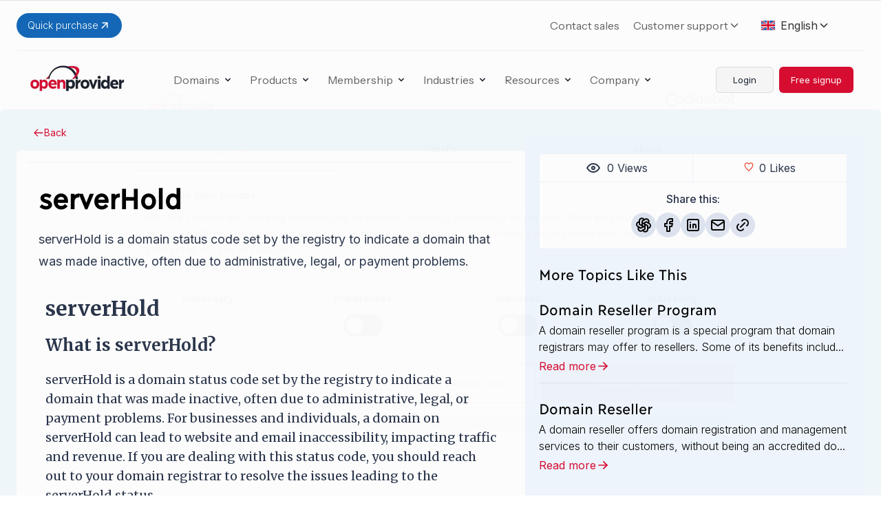

--- FILE ---
content_type: text/html; charset=utf-8
request_url: https://www.openprovider.com/glossary/serverhold
body_size: 115272
content:
<!DOCTYPE html><html lang="en" class="scroll-smooth __variable_f367f3"><head><meta charSet="utf-8"/><meta name="viewport" content="width=device-width, initial-scale=1.0"/><title>What is serverHold? - Openprovider</title><meta name="robots" content="index,follow"/><meta name="description" content="serverHold is a domain status code set by the registry to indicate a domain that was made inactive, often due to administrative, legal, or payment problems."/><link rel="alternate" hrefLang="en" href="https://www.openprovider.com/glossary/serverhold"/><link rel="alternate" hrefLang="en-IN" href="https://www.openprovider.com/glossary/serverhold"/><link rel="alternate" hrefLang="x-default" href="https://www.openprovider.com/glossary/serverhold"/><meta property="og:title" content="What is serverHold? - Openprovider"/><meta property="og:description" content="serverHold is a domain status code set by the registry to indicate a domain that was made inactive, often due to administrative, legal, or payment problems."/><meta property="og:url" content="https://www.openprovider.com/glossary/serverhold"/><meta property="og:type" content="webpage"/><meta property="og:image" content="https://storage.googleapis.com/op-email-asset/Open%20graph%20assets/og-openprovider-1%20(1).png"/><meta property="og:image:alt" content="What is serverHold? - Openprovider"/><meta property="og:image:width" content="1200"/><meta property="og:image:height" content="630"/><meta property="og:site_name" content="Openprovider - Buy and Sell Domain Names"/><link rel="canonical" href="https://www.openprovider.com/glossary/serverhold"/><meta name="keywords" content=""/><meta http-equiv="content-language" content="en_US"/><script type="application/ld+json">{"@context":"https://schema.org","@type":"BreadcrumbList","itemListElement":[{"@type":"ListItem","position":1,"item":{"@id":"https://www.openprovider.com/","name":"Home"}},{"@type":"ListItem","position":2,"item":{"@id":"https://www.openprovider.com/glossary/","name":"Glossary"}},{"@type":"ListItem","position":3,"item":{"@id":"https://www.openprovider.com/glossary/serverhold/","name":"Serverhold"}}]}</script><link rel="preload" as="image" imageSrcSet="/_next/image?url=%2Fimages%2Flogo%2Fopenprovider-logo.webp&amp;w=16&amp;q=75 16w, /_next/image?url=%2Fimages%2Flogo%2Fopenprovider-logo.webp&amp;w=32&amp;q=75 32w, /_next/image?url=%2Fimages%2Flogo%2Fopenprovider-logo.webp&amp;w=48&amp;q=75 48w, /_next/image?url=%2Fimages%2Flogo%2Fopenprovider-logo.webp&amp;w=64&amp;q=75 64w, /_next/image?url=%2Fimages%2Flogo%2Fopenprovider-logo.webp&amp;w=96&amp;q=75 96w, /_next/image?url=%2Fimages%2Flogo%2Fopenprovider-logo.webp&amp;w=128&amp;q=75 128w, /_next/image?url=%2Fimages%2Flogo%2Fopenprovider-logo.webp&amp;w=256&amp;q=75 256w, /_next/image?url=%2Fimages%2Flogo%2Fopenprovider-logo.webp&amp;w=384&amp;q=75 384w, /_next/image?url=%2Fimages%2Flogo%2Fopenprovider-logo.webp&amp;w=640&amp;q=75 640w, /_next/image?url=%2Fimages%2Flogo%2Fopenprovider-logo.webp&amp;w=750&amp;q=75 750w, /_next/image?url=%2Fimages%2Flogo%2Fopenprovider-logo.webp&amp;w=828&amp;q=75 828w, /_next/image?url=%2Fimages%2Flogo%2Fopenprovider-logo.webp&amp;w=1080&amp;q=75 1080w, /_next/image?url=%2Fimages%2Flogo%2Fopenprovider-logo.webp&amp;w=1200&amp;q=75 1200w, /_next/image?url=%2Fimages%2Flogo%2Fopenprovider-logo.webp&amp;w=1920&amp;q=75 1920w, /_next/image?url=%2Fimages%2Flogo%2Fopenprovider-logo.webp&amp;w=2048&amp;q=75 2048w, /_next/image?url=%2Fimages%2Flogo%2Fopenprovider-logo.webp&amp;w=3840&amp;q=75 3840w" imageSizes="(max-width:768px) 144px, 180px" fetchpriority="high"/><meta name="next-head-count" content="23"/><link rel="preconnect" href="https://consent.cookiebot.com"/><link rel="icon" href="/op-favicon-sm.png" sizes="32x32"/><link rel="icon" href="/op-favicon-lg.png" sizes="192x192"/><link rel="apple-touch-icon" href="op-favicon-lg.png"/><meta name="msapplication-TileImage" content="op-favicon-lg.png"/><link rel="preconnect" href="https://fonts.googleapis.com"/><link rel="preconnect" href="https://fonts.gstatic.com" crossorigin="true"/><link rel="preload" href="/fonts/Ilisarniq-Regular.woff2" as="font" type="font/woff2" crossorigin="anonymous"/><link rel="preconnect" href="https://fonts.gstatic.com" crossorigin /><link rel="preload" href="/_next/static/media/e4af272ccee01ff0-s.p.woff2" as="font" type="font/woff2" crossorigin="anonymous" data-next-font="size-adjust"/><link rel="preload" href="/_next/static/media/26d0ba92e140f0dc-s.p.woff2" as="font" type="font/woff2" crossorigin="anonymous" data-next-font="size-adjust"/><link rel="preload" href="/_next/static/css/aa1d5576861eee2c.css" as="style"/><link rel="stylesheet" href="/_next/static/css/aa1d5576861eee2c.css" data-n-g=""/><link rel="preload" href="/_next/static/css/05b62ba28c0b16f0.css" as="style"/><link rel="stylesheet" href="/_next/static/css/05b62ba28c0b16f0.css" data-n-p=""/><noscript data-n-css=""></noscript><script defer="" nomodule="" src="/_next/static/chunks/polyfills-42372ed130431b0a.js"></script><script src="/_next/static/chunks/webpack-fa480b748ff86721.js" defer=""></script><script src="/_next/static/chunks/framework-b0ec748c7a4c483a.js" defer=""></script><script src="/_next/static/chunks/main-a40d62d9a67826bd.js" defer=""></script><script src="/_next/static/chunks/pages/_app-efd44e9bb04573a5.js" defer=""></script><script src="/_next/static/chunks/1664-097cf1773184f113.js" defer=""></script><script src="/_next/static/chunks/3833-b5be09c0ee00ef10.js" defer=""></script><script src="/_next/static/chunks/1966-382b03468c6caad2.js" defer=""></script><script src="/_next/static/chunks/9338-7deb2f1384e7c795.js" defer=""></script><script src="/_next/static/chunks/5680-5506ffe4734503c5.js" defer=""></script><script src="/_next/static/chunks/1564-c5125ac9aedbf694.js" defer=""></script><script src="/_next/static/chunks/1854-31afca5a51cdfc3e.js" defer=""></script><script src="/_next/static/chunks/693-9b10a4695704d930.js" defer=""></script><script src="/_next/static/chunks/pages/glossary/%5Bslug%5D-ae463a44d95c32e8.js" defer=""></script><script src="/_next/static/KE2G-Tu6zQlO8z-1r8ab9/_buildManifest.js" defer=""></script><script src="/_next/static/KE2G-Tu6zQlO8z-1r8ab9/_ssgManifest.js" defer=""></script><style data-href="https://fonts.googleapis.com/css2?family=Merriweather:ital,wght@0,300;0,400;0,700;1,300;1,400;1,700&display=swap">@font-face{font-family:'Merriweather';font-style:italic;font-weight:300;font-stretch:normal;font-display:swap;src:url(https://fonts.gstatic.com/l/font?kit=u-4B0qyriQwlOrhSvowK_l5-eTxCVx0ZbwLvKH2Gk9hLmp0v5yA-xXPqCzLvPee1XYk_XSf-FmScUF3z&skey=899922b35e8afa66&v=v33) format('woff')}@font-face{font-family:'Merriweather';font-style:italic;font-weight:400;font-stretch:normal;font-display:swap;src:url(https://fonts.gstatic.com/l/font?kit=u-4B0qyriQwlOrhSvowK_l5-eTxCVx0ZbwLvKH2Gk9hLmp0v5yA-xXPqCzLvPee1XYk_XSf-FmTCUF3z&skey=899922b35e8afa66&v=v33) format('woff')}@font-face{font-family:'Merriweather';font-style:italic;font-weight:700;font-stretch:normal;font-display:swap;src:url(https://fonts.gstatic.com/l/font?kit=u-4B0qyriQwlOrhSvowK_l5-eTxCVx0ZbwLvKH2Gk9hLmp0v5yA-xXPqCzLvPee1XYk_XSf-FmQlV13z&skey=899922b35e8afa66&v=v33) format('woff')}@font-face{font-family:'Merriweather';font-style:normal;font-weight:300;font-stretch:normal;font-display:swap;src:url(https://fonts.gstatic.com/l/font?kit=u-4D0qyriQwlOrhSvowK_l5UcA6zuSYEqOzpPe3HOZJ5eX1WtLaQwmYiScCmDxhtNOKl8yDrgCcqEA&skey=379c1eccf863c625&v=v33) format('woff')}@font-face{font-family:'Merriweather';font-style:normal;font-weight:400;font-stretch:normal;font-display:swap;src:url(https://fonts.gstatic.com/l/font?kit=u-4D0qyriQwlOrhSvowK_l5UcA6zuSYEqOzpPe3HOZJ5eX1WtLaQwmYiScCmDxhtNOKl8yDr3icqEA&skey=379c1eccf863c625&v=v33) format('woff')}@font-face{font-family:'Merriweather';font-style:normal;font-weight:700;font-stretch:normal;font-display:swap;src:url(https://fonts.gstatic.com/l/font?kit=u-4D0qyriQwlOrhSvowK_l5UcA6zuSYEqOzpPe3HOZJ5eX1WtLaQwmYiScCmDxhtNOKl8yDrOSAqEA&skey=379c1eccf863c625&v=v33) format('woff')}@font-face{font-family:'Merriweather';font-style:italic;font-weight:300;font-stretch:100%;font-display:swap;src:url(https://fonts.gstatic.com/s/merriweather/v33/u-4c0qyriQwlOrhSvowK_l5-eTxCVx0ZbwLvKH2Gk9hLmp0v5yA-xXPqCzLvF-adrHOg7iDTFw.woff2) format('woff2');unicode-range:U+0460-052F,U+1C80-1C8A,U+20B4,U+2DE0-2DFF,U+A640-A69F,U+FE2E-FE2F}@font-face{font-family:'Merriweather';font-style:italic;font-weight:300;font-stretch:100%;font-display:swap;src:url(https://fonts.gstatic.com/s/merriweather/v33/u-4c0qyriQwlOrhSvowK_l5-eTxCVx0ZbwLvKH2Gk9hLmp0v5yA-xXPqCzLvF--drHOg7iDTFw.woff2) format('woff2');unicode-range:U+0301,U+0400-045F,U+0490-0491,U+04B0-04B1,U+2116}@font-face{font-family:'Merriweather';font-style:italic;font-weight:300;font-stretch:100%;font-display:swap;src:url(https://fonts.gstatic.com/s/merriweather/v33/u-4c0qyriQwlOrhSvowK_l5-eTxCVx0ZbwLvKH2Gk9hLmp0v5yA-xXPqCzLvF-SdrHOg7iDTFw.woff2) format('woff2');unicode-range:U+0102-0103,U+0110-0111,U+0128-0129,U+0168-0169,U+01A0-01A1,U+01AF-01B0,U+0300-0301,U+0303-0304,U+0308-0309,U+0323,U+0329,U+1EA0-1EF9,U+20AB}@font-face{font-family:'Merriweather';font-style:italic;font-weight:300;font-stretch:100%;font-display:swap;src:url(https://fonts.gstatic.com/s/merriweather/v33/u-4c0qyriQwlOrhSvowK_l5-eTxCVx0ZbwLvKH2Gk9hLmp0v5yA-xXPqCzLvF-WdrHOg7iDTFw.woff2) format('woff2');unicode-range:U+0100-02BA,U+02BD-02C5,U+02C7-02CC,U+02CE-02D7,U+02DD-02FF,U+0304,U+0308,U+0329,U+1D00-1DBF,U+1E00-1E9F,U+1EF2-1EFF,U+2020,U+20A0-20AB,U+20AD-20C0,U+2113,U+2C60-2C7F,U+A720-A7FF}@font-face{font-family:'Merriweather';font-style:italic;font-weight:300;font-stretch:100%;font-display:swap;src:url(https://fonts.gstatic.com/s/merriweather/v33/u-4c0qyriQwlOrhSvowK_l5-eTxCVx0ZbwLvKH2Gk9hLmp0v5yA-xXPqCzLvF-udrHOg7iA.woff2) format('woff2');unicode-range:U+0000-00FF,U+0131,U+0152-0153,U+02BB-02BC,U+02C6,U+02DA,U+02DC,U+0304,U+0308,U+0329,U+2000-206F,U+20AC,U+2122,U+2191,U+2193,U+2212,U+2215,U+FEFF,U+FFFD}@font-face{font-family:'Merriweather';font-style:italic;font-weight:400;font-stretch:100%;font-display:swap;src:url(https://fonts.gstatic.com/s/merriweather/v33/u-4c0qyriQwlOrhSvowK_l5-eTxCVx0ZbwLvKH2Gk9hLmp0v5yA-xXPqCzLvF-adrHOg7iDTFw.woff2) format('woff2');unicode-range:U+0460-052F,U+1C80-1C8A,U+20B4,U+2DE0-2DFF,U+A640-A69F,U+FE2E-FE2F}@font-face{font-family:'Merriweather';font-style:italic;font-weight:400;font-stretch:100%;font-display:swap;src:url(https://fonts.gstatic.com/s/merriweather/v33/u-4c0qyriQwlOrhSvowK_l5-eTxCVx0ZbwLvKH2Gk9hLmp0v5yA-xXPqCzLvF--drHOg7iDTFw.woff2) format('woff2');unicode-range:U+0301,U+0400-045F,U+0490-0491,U+04B0-04B1,U+2116}@font-face{font-family:'Merriweather';font-style:italic;font-weight:400;font-stretch:100%;font-display:swap;src:url(https://fonts.gstatic.com/s/merriweather/v33/u-4c0qyriQwlOrhSvowK_l5-eTxCVx0ZbwLvKH2Gk9hLmp0v5yA-xXPqCzLvF-SdrHOg7iDTFw.woff2) format('woff2');unicode-range:U+0102-0103,U+0110-0111,U+0128-0129,U+0168-0169,U+01A0-01A1,U+01AF-01B0,U+0300-0301,U+0303-0304,U+0308-0309,U+0323,U+0329,U+1EA0-1EF9,U+20AB}@font-face{font-family:'Merriweather';font-style:italic;font-weight:400;font-stretch:100%;font-display:swap;src:url(https://fonts.gstatic.com/s/merriweather/v33/u-4c0qyriQwlOrhSvowK_l5-eTxCVx0ZbwLvKH2Gk9hLmp0v5yA-xXPqCzLvF-WdrHOg7iDTFw.woff2) format('woff2');unicode-range:U+0100-02BA,U+02BD-02C5,U+02C7-02CC,U+02CE-02D7,U+02DD-02FF,U+0304,U+0308,U+0329,U+1D00-1DBF,U+1E00-1E9F,U+1EF2-1EFF,U+2020,U+20A0-20AB,U+20AD-20C0,U+2113,U+2C60-2C7F,U+A720-A7FF}@font-face{font-family:'Merriweather';font-style:italic;font-weight:400;font-stretch:100%;font-display:swap;src:url(https://fonts.gstatic.com/s/merriweather/v33/u-4c0qyriQwlOrhSvowK_l5-eTxCVx0ZbwLvKH2Gk9hLmp0v5yA-xXPqCzLvF-udrHOg7iA.woff2) format('woff2');unicode-range:U+0000-00FF,U+0131,U+0152-0153,U+02BB-02BC,U+02C6,U+02DA,U+02DC,U+0304,U+0308,U+0329,U+2000-206F,U+20AC,U+2122,U+2191,U+2193,U+2212,U+2215,U+FEFF,U+FFFD}@font-face{font-family:'Merriweather';font-style:italic;font-weight:700;font-stretch:100%;font-display:swap;src:url(https://fonts.gstatic.com/s/merriweather/v33/u-4c0qyriQwlOrhSvowK_l5-eTxCVx0ZbwLvKH2Gk9hLmp0v5yA-xXPqCzLvF-adrHOg7iDTFw.woff2) format('woff2');unicode-range:U+0460-052F,U+1C80-1C8A,U+20B4,U+2DE0-2DFF,U+A640-A69F,U+FE2E-FE2F}@font-face{font-family:'Merriweather';font-style:italic;font-weight:700;font-stretch:100%;font-display:swap;src:url(https://fonts.gstatic.com/s/merriweather/v33/u-4c0qyriQwlOrhSvowK_l5-eTxCVx0ZbwLvKH2Gk9hLmp0v5yA-xXPqCzLvF--drHOg7iDTFw.woff2) format('woff2');unicode-range:U+0301,U+0400-045F,U+0490-0491,U+04B0-04B1,U+2116}@font-face{font-family:'Merriweather';font-style:italic;font-weight:700;font-stretch:100%;font-display:swap;src:url(https://fonts.gstatic.com/s/merriweather/v33/u-4c0qyriQwlOrhSvowK_l5-eTxCVx0ZbwLvKH2Gk9hLmp0v5yA-xXPqCzLvF-SdrHOg7iDTFw.woff2) format('woff2');unicode-range:U+0102-0103,U+0110-0111,U+0128-0129,U+0168-0169,U+01A0-01A1,U+01AF-01B0,U+0300-0301,U+0303-0304,U+0308-0309,U+0323,U+0329,U+1EA0-1EF9,U+20AB}@font-face{font-family:'Merriweather';font-style:italic;font-weight:700;font-stretch:100%;font-display:swap;src:url(https://fonts.gstatic.com/s/merriweather/v33/u-4c0qyriQwlOrhSvowK_l5-eTxCVx0ZbwLvKH2Gk9hLmp0v5yA-xXPqCzLvF-WdrHOg7iDTFw.woff2) format('woff2');unicode-range:U+0100-02BA,U+02BD-02C5,U+02C7-02CC,U+02CE-02D7,U+02DD-02FF,U+0304,U+0308,U+0329,U+1D00-1DBF,U+1E00-1E9F,U+1EF2-1EFF,U+2020,U+20A0-20AB,U+20AD-20C0,U+2113,U+2C60-2C7F,U+A720-A7FF}@font-face{font-family:'Merriweather';font-style:italic;font-weight:700;font-stretch:100%;font-display:swap;src:url(https://fonts.gstatic.com/s/merriweather/v33/u-4c0qyriQwlOrhSvowK_l5-eTxCVx0ZbwLvKH2Gk9hLmp0v5yA-xXPqCzLvF-udrHOg7iA.woff2) format('woff2');unicode-range:U+0000-00FF,U+0131,U+0152-0153,U+02BB-02BC,U+02C6,U+02DA,U+02DC,U+0304,U+0308,U+0329,U+2000-206F,U+20AC,U+2122,U+2191,U+2193,U+2212,U+2215,U+FEFF,U+FFFD}@font-face{font-family:'Merriweather';font-style:normal;font-weight:300;font-stretch:100%;font-display:swap;src:url(https://fonts.gstatic.com/s/merriweather/v33/u-4e0qyriQwlOrhSvowK_l5UcA6zuSYEqOzpPe3HOZJ5eX1WtLaQwmYiSeqnJ-mXq1Gi3iE.woff2) format('woff2');unicode-range:U+0460-052F,U+1C80-1C8A,U+20B4,U+2DE0-2DFF,U+A640-A69F,U+FE2E-FE2F}@font-face{font-family:'Merriweather';font-style:normal;font-weight:300;font-stretch:100%;font-display:swap;src:url(https://fonts.gstatic.com/s/merriweather/v33/u-4e0qyriQwlOrhSvowK_l5UcA6zuSYEqOzpPe3HOZJ5eX1WtLaQwmYiSequJ-mXq1Gi3iE.woff2) format('woff2');unicode-range:U+0301,U+0400-045F,U+0490-0491,U+04B0-04B1,U+2116}@font-face{font-family:'Merriweather';font-style:normal;font-weight:300;font-stretch:100%;font-display:swap;src:url(https://fonts.gstatic.com/s/merriweather/v33/u-4e0qyriQwlOrhSvowK_l5UcA6zuSYEqOzpPe3HOZJ5eX1WtLaQwmYiSeqlJ-mXq1Gi3iE.woff2) format('woff2');unicode-range:U+0102-0103,U+0110-0111,U+0128-0129,U+0168-0169,U+01A0-01A1,U+01AF-01B0,U+0300-0301,U+0303-0304,U+0308-0309,U+0323,U+0329,U+1EA0-1EF9,U+20AB}@font-face{font-family:'Merriweather';font-style:normal;font-weight:300;font-stretch:100%;font-display:swap;src:url(https://fonts.gstatic.com/s/merriweather/v33/u-4e0qyriQwlOrhSvowK_l5UcA6zuSYEqOzpPe3HOZJ5eX1WtLaQwmYiSeqkJ-mXq1Gi3iE.woff2) format('woff2');unicode-range:U+0100-02BA,U+02BD-02C5,U+02C7-02CC,U+02CE-02D7,U+02DD-02FF,U+0304,U+0308,U+0329,U+1D00-1DBF,U+1E00-1E9F,U+1EF2-1EFF,U+2020,U+20A0-20AB,U+20AD-20C0,U+2113,U+2C60-2C7F,U+A720-A7FF}@font-face{font-family:'Merriweather';font-style:normal;font-weight:300;font-stretch:100%;font-display:swap;src:url(https://fonts.gstatic.com/s/merriweather/v33/u-4e0qyriQwlOrhSvowK_l5UcA6zuSYEqOzpPe3HOZJ5eX1WtLaQwmYiSeqqJ-mXq1Gi.woff2) format('woff2');unicode-range:U+0000-00FF,U+0131,U+0152-0153,U+02BB-02BC,U+02C6,U+02DA,U+02DC,U+0304,U+0308,U+0329,U+2000-206F,U+20AC,U+2122,U+2191,U+2193,U+2212,U+2215,U+FEFF,U+FFFD}@font-face{font-family:'Merriweather';font-style:normal;font-weight:400;font-stretch:100%;font-display:swap;src:url(https://fonts.gstatic.com/s/merriweather/v33/u-4e0qyriQwlOrhSvowK_l5UcA6zuSYEqOzpPe3HOZJ5eX1WtLaQwmYiSeqnJ-mXq1Gi3iE.woff2) format('woff2');unicode-range:U+0460-052F,U+1C80-1C8A,U+20B4,U+2DE0-2DFF,U+A640-A69F,U+FE2E-FE2F}@font-face{font-family:'Merriweather';font-style:normal;font-weight:400;font-stretch:100%;font-display:swap;src:url(https://fonts.gstatic.com/s/merriweather/v33/u-4e0qyriQwlOrhSvowK_l5UcA6zuSYEqOzpPe3HOZJ5eX1WtLaQwmYiSequJ-mXq1Gi3iE.woff2) format('woff2');unicode-range:U+0301,U+0400-045F,U+0490-0491,U+04B0-04B1,U+2116}@font-face{font-family:'Merriweather';font-style:normal;font-weight:400;font-stretch:100%;font-display:swap;src:url(https://fonts.gstatic.com/s/merriweather/v33/u-4e0qyriQwlOrhSvowK_l5UcA6zuSYEqOzpPe3HOZJ5eX1WtLaQwmYiSeqlJ-mXq1Gi3iE.woff2) format('woff2');unicode-range:U+0102-0103,U+0110-0111,U+0128-0129,U+0168-0169,U+01A0-01A1,U+01AF-01B0,U+0300-0301,U+0303-0304,U+0308-0309,U+0323,U+0329,U+1EA0-1EF9,U+20AB}@font-face{font-family:'Merriweather';font-style:normal;font-weight:400;font-stretch:100%;font-display:swap;src:url(https://fonts.gstatic.com/s/merriweather/v33/u-4e0qyriQwlOrhSvowK_l5UcA6zuSYEqOzpPe3HOZJ5eX1WtLaQwmYiSeqkJ-mXq1Gi3iE.woff2) format('woff2');unicode-range:U+0100-02BA,U+02BD-02C5,U+02C7-02CC,U+02CE-02D7,U+02DD-02FF,U+0304,U+0308,U+0329,U+1D00-1DBF,U+1E00-1E9F,U+1EF2-1EFF,U+2020,U+20A0-20AB,U+20AD-20C0,U+2113,U+2C60-2C7F,U+A720-A7FF}@font-face{font-family:'Merriweather';font-style:normal;font-weight:400;font-stretch:100%;font-display:swap;src:url(https://fonts.gstatic.com/s/merriweather/v33/u-4e0qyriQwlOrhSvowK_l5UcA6zuSYEqOzpPe3HOZJ5eX1WtLaQwmYiSeqqJ-mXq1Gi.woff2) format('woff2');unicode-range:U+0000-00FF,U+0131,U+0152-0153,U+02BB-02BC,U+02C6,U+02DA,U+02DC,U+0304,U+0308,U+0329,U+2000-206F,U+20AC,U+2122,U+2191,U+2193,U+2212,U+2215,U+FEFF,U+FFFD}@font-face{font-family:'Merriweather';font-style:normal;font-weight:700;font-stretch:100%;font-display:swap;src:url(https://fonts.gstatic.com/s/merriweather/v33/u-4e0qyriQwlOrhSvowK_l5UcA6zuSYEqOzpPe3HOZJ5eX1WtLaQwmYiSeqnJ-mXq1Gi3iE.woff2) format('woff2');unicode-range:U+0460-052F,U+1C80-1C8A,U+20B4,U+2DE0-2DFF,U+A640-A69F,U+FE2E-FE2F}@font-face{font-family:'Merriweather';font-style:normal;font-weight:700;font-stretch:100%;font-display:swap;src:url(https://fonts.gstatic.com/s/merriweather/v33/u-4e0qyriQwlOrhSvowK_l5UcA6zuSYEqOzpPe3HOZJ5eX1WtLaQwmYiSequJ-mXq1Gi3iE.woff2) format('woff2');unicode-range:U+0301,U+0400-045F,U+0490-0491,U+04B0-04B1,U+2116}@font-face{font-family:'Merriweather';font-style:normal;font-weight:700;font-stretch:100%;font-display:swap;src:url(https://fonts.gstatic.com/s/merriweather/v33/u-4e0qyriQwlOrhSvowK_l5UcA6zuSYEqOzpPe3HOZJ5eX1WtLaQwmYiSeqlJ-mXq1Gi3iE.woff2) format('woff2');unicode-range:U+0102-0103,U+0110-0111,U+0128-0129,U+0168-0169,U+01A0-01A1,U+01AF-01B0,U+0300-0301,U+0303-0304,U+0308-0309,U+0323,U+0329,U+1EA0-1EF9,U+20AB}@font-face{font-family:'Merriweather';font-style:normal;font-weight:700;font-stretch:100%;font-display:swap;src:url(https://fonts.gstatic.com/s/merriweather/v33/u-4e0qyriQwlOrhSvowK_l5UcA6zuSYEqOzpPe3HOZJ5eX1WtLaQwmYiSeqkJ-mXq1Gi3iE.woff2) format('woff2');unicode-range:U+0100-02BA,U+02BD-02C5,U+02C7-02CC,U+02CE-02D7,U+02DD-02FF,U+0304,U+0308,U+0329,U+1D00-1DBF,U+1E00-1E9F,U+1EF2-1EFF,U+2020,U+20A0-20AB,U+20AD-20C0,U+2113,U+2C60-2C7F,U+A720-A7FF}@font-face{font-family:'Merriweather';font-style:normal;font-weight:700;font-stretch:100%;font-display:swap;src:url(https://fonts.gstatic.com/s/merriweather/v33/u-4e0qyriQwlOrhSvowK_l5UcA6zuSYEqOzpPe3HOZJ5eX1WtLaQwmYiSeqqJ-mXq1Gi.woff2) format('woff2');unicode-range:U+0000-00FF,U+0131,U+0152-0153,U+02BB-02BC,U+02C6,U+02DA,U+02DC,U+0304,U+0308,U+0329,U+2000-206F,U+20AC,U+2122,U+2191,U+2193,U+2212,U+2215,U+FEFF,U+FFFD}</style></head><body class="font-sans"><div id="__next"><div class="__variable_be5b54 __variable_f367f3"><div class="w-full"><div><div class="relative w-full bg-white font-body z-50"><noscript><iframe src="https://www.googletagmanager.com/ns.html?id=GTM-WKTL3ZZN" height="0" width="0" class="invisible hidden"></iframe></noscript><div class="fixed md:static bottom-0 left-0 right-0 z-50 w-full bg-white font-body border-t shadow-[0_-2px_10px_rgba(0,0,0,0.06)]"></div><div class="px-4 mx-auto max-w-7xl sm:px-6"><div class="flex items-center py-4 justify-end md:justify-start xl:justify-end border-b-[1px] border-[#EFF4FB]"><div class="relative z-20 inline-block"><a href="https://cp.openprovider.eu/fast-checkout/" target="_blank" rel="noopener noreferrer" data-fast="header-quick-purchase" class="inline-flex items-center gap-1 px-4 py-2 text-sm font-light text-white transition rounded-full bg-primary-button-blue-600 hover:bg-primary-button-blue-700 hover:opacity-90">Quick purchase<svg xmlns="http://www.w3.org/2000/svg" width="18" height="18" viewBox="0 0 24 24" fill="none" stroke="currentColor" stroke-width="2" stroke-linecap="round" stroke-linejoin="round" class="tabler-icon tabler-icon-arrow-up-right"><path d="M17 7l-10 10"></path><path d="M8 7l9 0l0 9"></path></svg></a></div><div class="flex-1"></div><div class="hidden xl:flex"><div><a class="text-[16px] font-headingtheme text-dark-grey hover:text-accent-color" href="/company/contact-us/sales-inquiries">Contact sales</a></div><div class="relative inline-block text-left font-headingtheme font-normal text-dark-grey mx-[20px]"><button class="inline-flex items-center focus:outline-none text-dark-grey hover:text-accent-color group"><span class="text-[16px]">Customer support</span><svg xmlns="http://www.w3.org/2000/svg" width="18" height="24" viewBox="0 0 24 24" fill="none" stroke="currentColor" stroke-width="2" stroke-linecap="round" stroke-linejoin="round" class="text-dark-grey group-hover:text-accent-color"><path d="M6 9l6 6l6 -6"></path></svg></button></div></div><div class="flex w-auto"><div class="mr-auto ml-[3px] xl:ml-0"><div class="flex items-center h-full footer-lang-selector"><div class="Dropdown-root"><div class="Dropdown-control no-outline w-26 md:w-40 no-outline-padding flex items-center h-full px-[14px] hover:none hover:!shadow-none" aria-haspopup="listbox"><div class="Dropdown-placeholder is-selected"><span class="flex items-center"><img alt="English" loading="lazy" width="20" height="12" decoding="async" data-nimg="1" class="block" style="color:transparent" src="/images/flags/uk.svg"/><span class="ml-2 hidden sm:inline">English</span><span class="ml-2 sm:hidden">EN</span></span></div><div class="Dropdown-arrow-wrapper"><svg xmlns="http://www.w3.org/2000/svg" width="18" height="24" viewBox="0 0 24 24" fill="none" stroke="currentColor" stroke-width="2" stroke-linecap="round" stroke-linejoin="round" class="shrink-0"><path d="M6 9l6 6l6 -6"></path></svg></div></div></div></div></div><div></div></div></div><div class="flex items-center justify-between py-2 sm:px-4 xl:justify-start md:space-x-10"><div class="flex justify-start xl:w-0 xl:flex-1 xl:-mr-20"><a href="/"><div><span class="sr-only">OpenProvider</span><img alt="OpenProvider logo" fetchpriority="high" width="144" height="69" decoding="async" data-nimg="1" style="color:transparent" sizes="(max-width:768px) 144px, 180px" srcSet="/_next/image?url=%2Fimages%2Flogo%2Fopenprovider-logo.webp&amp;w=16&amp;q=75 16w, /_next/image?url=%2Fimages%2Flogo%2Fopenprovider-logo.webp&amp;w=32&amp;q=75 32w, /_next/image?url=%2Fimages%2Flogo%2Fopenprovider-logo.webp&amp;w=48&amp;q=75 48w, /_next/image?url=%2Fimages%2Flogo%2Fopenprovider-logo.webp&amp;w=64&amp;q=75 64w, /_next/image?url=%2Fimages%2Flogo%2Fopenprovider-logo.webp&amp;w=96&amp;q=75 96w, /_next/image?url=%2Fimages%2Flogo%2Fopenprovider-logo.webp&amp;w=128&amp;q=75 128w, /_next/image?url=%2Fimages%2Flogo%2Fopenprovider-logo.webp&amp;w=256&amp;q=75 256w, /_next/image?url=%2Fimages%2Flogo%2Fopenprovider-logo.webp&amp;w=384&amp;q=75 384w, /_next/image?url=%2Fimages%2Flogo%2Fopenprovider-logo.webp&amp;w=640&amp;q=75 640w, /_next/image?url=%2Fimages%2Flogo%2Fopenprovider-logo.webp&amp;w=750&amp;q=75 750w, /_next/image?url=%2Fimages%2Flogo%2Fopenprovider-logo.webp&amp;w=828&amp;q=75 828w, /_next/image?url=%2Fimages%2Flogo%2Fopenprovider-logo.webp&amp;w=1080&amp;q=75 1080w, /_next/image?url=%2Fimages%2Flogo%2Fopenprovider-logo.webp&amp;w=1200&amp;q=75 1200w, /_next/image?url=%2Fimages%2Flogo%2Fopenprovider-logo.webp&amp;w=1920&amp;q=75 1920w, /_next/image?url=%2Fimages%2Flogo%2Fopenprovider-logo.webp&amp;w=2048&amp;q=75 2048w, /_next/image?url=%2Fimages%2Flogo%2Fopenprovider-logo.webp&amp;w=3840&amp;q=75 3840w" src="/_next/image?url=%2Fimages%2Flogo%2Fopenprovider-logo.webp&amp;w=3840&amp;q=75"/></div></a></div><div class="flex -my-2 -mr-2 xl:hidden"><button type="button" class="inline-flex items-center justify-center p-2 text-gray-400 bg-white rounded-md hover:text-gray-500 focus:outline-none focus:bg-none" aria-expanded="false"><span class="sr-only">Open menu</span><span class="relative w-6 h-6"><span class="
        absolute inset-0 flex items-center justify-center 
        transform transition-all duration-300 ease-in-out
        opacity-100 scale-100 rotate-0
      "><svg xmlns="http://www.w3.org/2000/svg" fill="none" viewBox="0 0 24 24" stroke-width="2" stroke="currentColor" aria-hidden="true" class="w-6 h-6 text-dark-color dark:text-dark-accent-color"><path stroke-linecap="round" stroke-linejoin="round" d="M4 6h16M4 12h16M4 18h16"></path></svg></span><span class="
        absolute inset-0 flex items-center justify-center 
        transform transition-all duration-300 ease-in-out
        opacity-0 scale-90 rotate-45
      "><svg xmlns="http://www.w3.org/2000/svg" width="24" height="24" viewBox="0 0 24 24" fill="none" stroke="currentColor" stroke-width="2" stroke-linecap="round" stroke-linejoin="round" class="w-6 h-6 text-dark-color dark:text-dark-accent-color"><path d="M18 6l-12 12"></path><path d="M6 6l12 12"></path></svg></span></span></button></div><nav class="hidden space-x-3 xl:flex xl:space-x-6 "><div class="relative group"><a href="/domains/domain-registration"><div class="inline-flex items-center text-base transition-all duration-300 ease-in-out bg-white rounded-md group-hover:text-accent-color text-dark-grey dark:text-dark-text-color group focus:outline-none focus:ring-2 focus:ring-offset-2 focus:ring-accent-color hover:text-accent-color" aria-expanded="false"><span class="font-normal font-headingtheme">Domains</span><svg class="w-4 h-4 ml-1 text-dark-color hover:text-accent-color group-hover:text-accent-color" xmlns="http://www.w3.org/2000/svg" viewBox="0 0 20 20" fill="currentColor" aria-hidden="true"><path fill-rule="evenodd" d="M5.293 7.293a1 1 0 011.414 0L10 10.586l3.293-3.293a1 1 0 111.414 1.414l-4 4a1 1 0 01-1.414 0l-4-4a1 1 0 010-1.414z" clip-rule="evenodd"></path></svg></div></a></div><div class="relative group"><a href="/products"><div class="inline-flex items-center text-base transition-all duration-300 ease-in-out bg-white rounded-md group-hover:text-accent-color text-dark-grey dark:text-dark-text-color group focus:outline-none focus:ring-2 focus:ring-offset-2 focus:ring-accent-color hover:text-accent-color" aria-expanded="false"><span class="font-normal font-headingtheme">Products</span><svg class="w-4 h-4 ml-1 text-dark-color hover:text-accent-color group-hover:text-accent-color" xmlns="http://www.w3.org/2000/svg" viewBox="0 0 20 20" fill="currentColor" aria-hidden="true"><path fill-rule="evenodd" d="M5.293 7.293a1 1 0 011.414 0L10 10.586l3.293-3.293a1 1 0 111.414 1.414l-4 4a1 1 0 01-1.414 0l-4-4a1 1 0 010-1.414z" clip-rule="evenodd"></path></svg></div></a></div><div class="relative group"><a href="/membership-plans"><div class="inline-flex items-center text-base transition-all duration-300 ease-in-out bg-white rounded-md group-hover:text-accent-color text-dark-grey dark:text-dark-text-color group focus:outline-none focus:ring-2 focus:ring-offset-2 focus:ring-accent-color hover:text-accent-color" aria-expanded="false"><span class="font-normal font-headingtheme">Membership</span><svg class="w-4 h-4 ml-1 text-dark-color hover:text-accent-color group-hover:text-accent-color" xmlns="http://www.w3.org/2000/svg" viewBox="0 0 20 20" fill="currentColor" aria-hidden="true"><path fill-rule="evenodd" d="M5.293 7.293a1 1 0 011.414 0L10 10.586l3.293-3.293a1 1 0 111.414 1.414l-4 4a1 1 0 01-1.414 0l-4-4a1 1 0 010-1.414z" clip-rule="evenodd"></path></svg></div></a></div><div class="relative group"><a href="/glossary/serverhold#"><div class="inline-flex items-center text-base transition-all duration-300 ease-in-out bg-white rounded-md group-hover:text-accent-color text-dark-grey dark:text-dark-text-color group focus:outline-none focus:ring-2 focus:ring-offset-2 focus:ring-accent-color hover:text-accent-color" aria-expanded="false"><span class="font-normal font-headingtheme">Industries</span><svg class="w-4 h-4 ml-1 text-dark-color hover:text-accent-color group-hover:text-accent-color" xmlns="http://www.w3.org/2000/svg" viewBox="0 0 20 20" fill="currentColor" aria-hidden="true"><path fill-rule="evenodd" d="M5.293 7.293a1 1 0 011.414 0L10 10.586l3.293-3.293a1 1 0 111.414 1.414l-4 4a1 1 0 01-1.414 0l-4-4a1 1 0 010-1.414z" clip-rule="evenodd"></path></svg></div></a></div><div class="relative group"><a href="/glossary/serverhold#"><div class="inline-flex items-center text-base transition-all duration-300 ease-in-out bg-white rounded-md group-hover:text-accent-color text-dark-grey dark:text-dark-text-color group focus:outline-none focus:ring-2 focus:ring-offset-2 focus:ring-accent-color hover:text-accent-color" aria-expanded="false"><span class="font-normal font-headingtheme">Resources</span><svg class="w-4 h-4 ml-1 text-dark-color hover:text-accent-color group-hover:text-accent-color" xmlns="http://www.w3.org/2000/svg" viewBox="0 0 20 20" fill="currentColor" aria-hidden="true"><path fill-rule="evenodd" d="M5.293 7.293a1 1 0 011.414 0L10 10.586l3.293-3.293a1 1 0 111.414 1.414l-4 4a1 1 0 01-1.414 0l-4-4a1 1 0 010-1.414z" clip-rule="evenodd"></path></svg></div></a></div><div class="relative group"><a href="/glossary/serverhold#"><div class="inline-flex items-center text-base transition-all duration-300 ease-in-out bg-white rounded-md group-hover:text-accent-color text-dark-grey dark:text-dark-text-color group focus:outline-none focus:ring-2 focus:ring-offset-2 focus:ring-accent-color hover:text-accent-color" aria-expanded="false"><span class="font-normal font-headingtheme">Company</span><svg class="w-4 h-4 ml-1 text-dark-color hover:text-accent-color group-hover:text-accent-color" xmlns="http://www.w3.org/2000/svg" viewBox="0 0 20 20" fill="currentColor" aria-hidden="true"><path fill-rule="evenodd" d="M5.293 7.293a1 1 0 011.414 0L10 10.586l3.293-3.293a1 1 0 111.414 1.414l-4 4a1 1 0 01-1.414 0l-4-4a1 1 0 010-1.414z" clip-rule="evenodd"></path></svg></div></a></div></nav><div class="items-center justify-end hidden xl:flex md:flex-1 xl:w-0"><a target="_blank" rel="noopener" class="no-underline" data-mm="header-login" href="https://cp.openprovider.eu/signin?&amp;lang=EN&amp;country=EN"><span class="font-body inline-flex items-center px-6 py-2 text-[13px] duration-150 ease-in-out border-[1px] border-[#DCE0E5] whitespace-nowrap  bg-very-light-grey text-dark-color hover:bg-accent-color hover:outline-transparent trnsition-all hover:text-white h-[38px] font-normal rounded-md"><span class="hidden xl:block">Login</span><span class="block xl:hidden"><svg xmlns="http://www.w3.org/2000/svg" fill="none" viewBox="0 0 24 24" stroke-width="2" stroke="currentColor" aria-hidden="true" class="w-6 h-6 text-accent-color"><path stroke-linecap="round" stroke-linejoin="round" d="M11 16l-4-4m0 0l4-4m-4 4h14m-5 4v1a3 3 0 01-3 3H6a3 3 0 01-3-3V7a3 3 0 013-3h7a3 3 0 013 3v1"></path></svg></span></span></a><a target="_blank" rel="noopener" class="no-underline" data-mm="header-sign-up" href="https://cp.openprovider.eu/signup?&amp;lang=EN&amp;country=EN"><span class="font-body text-[13px] font-normal inline-flex items-center justify-center px-4 py-2 ml-[8px] text-base  text-white transition-all duration-200 ease-in-out border border-transparent rounded-md shadow-sm whitespace-nowrap bg-accent-color hover:bg-primary-button-700 h-[38px]"><span class="hidden xl:block">Free signup</span><span class="block xl:hidden"><svg xmlns="http://www.w3.org/2000/svg" fill="none" viewBox="0 0 24 24" stroke-width="2" stroke="currentColor" aria-hidden="true" class="w-6 h-6 text-white"><path stroke-linecap="round" stroke-linejoin="round" d="M18 9v3m0 0v3m0-3h3m-3 0h-3m-2-5a4 4 0 11-8 0 4 4 0 018 0zM3 20a6 6 0 0112 0v1H3v-1z"></path></svg></span></span></a></div></div></div></div></div><div class="w-full bg-[#F2F9FD] rounded-md"><section class="flex flex-col justify-center mx-auto max-w-7xl xl:gap-10 md:px-6 xl:flex-row"><div class="overflow-hidden w-full xl:w-3/5"><div class="flex items-center gap-2 pl-6 mt-6 mb-4 cursor-pointer hover:underline hover:text-red-500 w-fit underline-offset-4"><span><svg xmlns="http://www.w3.org/2000/svg" fill="none" viewBox="0 0 24 24" stroke-width="2" stroke="currentColor" aria-hidden="true" class="w-4 h-4 text-[#D90D32]"><path stroke-linecap="round" stroke-linejoin="round" d="M10 19l-7-7m0 0l7-7m-7 7h18"></path></svg></span><div class="text-[#D90D32] text-sm">Back</div></div><div class="px-4 bg-white rounded-md"><div class="flex justify-between w-full pb-4 border-b border-b-slate-100"></div><div class="flex flex-col pt-5 pb-10 bg-white"><div class="px-4"><h1 class="text-[30px] md:text-[40px] font-heading font-semibold pb-4">A Record</h1><p class="text-[18px] leading-8 text-[#2A364C] mb-6">A records allow domain names to be translated into numerical IP addresses, which computers use to locate and communicate with each other over the Internet.</p></div><div class="font-readingFont text-[#2A364C] px-4"><h1 class="text-3xl font-bold p-2.5"><strong>A record</strong></h1><h2 class="text-2xl font-semibold p-2.5"><strong>What is an A record?</strong></h2><p class="p-2.5 text-lg">An A record, short for Address record, is a fundamental component of the Domain Name System (DNS). They allow a user-friendly domain name, like <strong>openprovider.com</strong>, to be translated into a numerical IP address, such as 192.0.2.1, which computers use to locate and communicate with each other over the Internet. This mapping is essential for directing traffic to the correct server hosting a website or service. A records are essential for the functionality of the DNS, as they enable the seamless conversion of human-readable domain names into the numerical addresses required for network communication.</p><p class="p-2.5 text-lg"></p><p class="p-2.5 text-lg"></p></div><div class="flex items-center justify-center gap-2 mt-4"><a target="" rel="noopener" class="no-underline" href="https://www.openprovider.com/explore"><div class="py-3 rounded-md shadow text-sm px-4 bg-dark-color text-white font-body">Explore</div></a></div></div></div></div><div class="mt-10 w-full xl:w-2/5"><div class="sticky top-20 bg-[#F0F7FE] px-5 md:px-10 xl:px-5 h-fit pt-8 xl:pt-6 max-w-4xl xl:max-w-none mx-auto xl:mx-0 pb-10 xl:pb-6 rounded-md"><div class="max-w-7xl xl:max-w-md border-[1px] border-[#EFF4FB] bg-white"><div class="flex justify-between w-2/2 border-b-[1px] border-[#EFF4FB]"><div class="flex justify-center w-1/2 py-2 border-r-[1px] border-[#EFF4FB] text-[#2A364C]"><svg xmlns="http://www.w3.org/2000/svg" width="24" height="24" viewBox="0 0 24 24" fill="none" stroke="currentColor" stroke-width="2" stroke-linecap="round" stroke-linejoin="round" class="mr-2"><path d="M10 12a2 2 0 1 0 4 0a2 2 0 0 0 -4 0"></path><path d="M21 12c-2.4 4 -5.4 6 -9 6c-3.6 0 -6.6 -2 -9 -6c2.4 -4 5.4 -6 9 -6c3.6 0 6.6 2 9 6"></path></svg> <!-- -->0<!-- --> <!-- -->Views</div><div class="flex justify-center w-1/2 py-2 group text-[#2A364C] cursor-pointer relative"><div><button class="like-button"><div class="like-wrapper"><svg class="heart" width="12" height="12" viewBox="0 0 24 24"><path d="M12,21.35L10.55,20.03C5.4,15.36 2,12.27 2,8.5C2,5.41 4.42,3 7.5,3C9.24,3 10.91,3.81 12,5.08C13.09,3.81 14.76,3 16.5,3C19.58,3 22,5.41 22,8.5C22,12.27 18.6,15.36 13.45,20.03L12,21.35Z"></path></svg></div></button></div><span class="ml-2">0<!-- --> <!-- -->Likes</span></div></div><div class="w-full flex justify-center flex-col"><p class="text-center pb-2 pt-3 font-font-semibold text-[#2A364C]">Share this:</p><div class="flex gap-4 justify-center pb-4"><button data-blog="GTP_Share"><span class="bg-[#DFE6F1] cursor-pointer hover:bg-[#D90D32] w-9 h-9 rounded-full flex justify-center items-center group"><svg xmlns="http://www.w3.org/2000/svg" width="24" height="24" viewBox="0 0 24 24" fill="none" stroke="currentColor" stroke-width="2" stroke-linecap="round" stroke-linejoin="round" class="text-black group-hover:text-white"><path d="M11.217 19.384a3.501 3.501 0 0 0 6.783 -1.217v-5.167l-6 -3.35"></path><path d="M5.214 15.014a3.501 3.501 0 0 0 4.446 5.266l4.34 -2.534v-6.946"></path><path d="M6 7.63c-1.391 -.236 -2.787 .395 -3.534 1.689a3.474 3.474 0 0 0 1.271 4.745l4.263 2.514l6 -3.348"></path><path d="M12.783 4.616a3.501 3.501 0 0 0 -6.783 1.217v5.067l6 3.45"></path><path d="M18.786 8.986a3.501 3.501 0 0 0 -4.446 -5.266l-4.34 2.534v6.946"></path><path d="M18 16.302c1.391 .236 2.787 -.395 3.534 -1.689a3.474 3.474 0 0 0 -1.271 -4.745l-4.308 -2.514l-5.955 3.42"></path></svg></span></button><button via="website" class="react-share__ShareButton" style="background-color:transparent;border:none;padding:0;font:inherit;color:inherit;cursor:pointer"><span class="bg-[#DFE6F1] cursor-pointer hover:bg-[#D90D32] w-9 h-9 rounded-full flex justify-center items-center group"><svg xmlns="http://www.w3.org/2000/svg" width="24" height="24" viewBox="0 0 24 24" fill="none" stroke="currentColor" stroke-width="2" stroke-linecap="round" stroke-linejoin="round" class="text-black group-hover:text-white"><path d="M7 10v4h3v7h4v-7h3l1 -4h-4v-2a1 1 0 0 1 1 -1h3v-4h-3a5 5 0 0 0 -5 5v2h-3"></path></svg></span></button><button via="website" class="react-share__ShareButton" style="background-color:transparent;border:none;padding:0;font:inherit;color:inherit;cursor:pointer"><span class="bg-[#DFE6F1] cursor-pointer hover:bg-[#D90D32] w-9 h-9 rounded-full flex justify-center items-center group"><svg xmlns="http://www.w3.org/2000/svg" width="24" height="24" viewBox="0 0 24 24" fill="none" stroke="currentColor" stroke-width="2" stroke-linecap="round" stroke-linejoin="round" class="text-black group-hover:text-white"><path d="M4 4m0 2a2 2 0 0 1 2 -2h12a2 2 0 0 1 2 2v12a2 2 0 0 1 -2 2h-12a2 2 0 0 1 -2 -2z"></path><path d="M8 11l0 5"></path><path d="M8 8l0 .01"></path><path d="M12 16l0 -5"></path><path d="M16 16v-3a2 2 0 0 0 -4 0"></path></svg></span></button><button via="website" class="react-share__ShareButton" style="background-color:transparent;border:none;padding:0;font:inherit;color:inherit;cursor:pointer"><span class="bg-[#DFE6F1] cursor-pointer hover:bg-[#D90D32] w-9 h-9 rounded-full flex justify-center items-center group"><svg xmlns="http://www.w3.org/2000/svg" width="24" height="24" viewBox="0 0 24 24" fill="none" stroke="currentColor" stroke-width="2" stroke-linecap="round" stroke-linejoin="round" class="text-black group-hover:text-white"><path d="M3 7a2 2 0 0 1 2 -2h14a2 2 0 0 1 2 2v10a2 2 0 0 1 -2 2h-14a2 2 0 0 1 -2 -2v-10z"></path><path d="M3 7l9 6l9 -6"></path></svg></span></button><div class="flex"><span class="bg-[#DFE6F1] cursor-pointer text-white hover:bg-[#D90D32] w-9 h-9 rounded-full flex justify-center items-center group"><svg xmlns="http://www.w3.org/2000/svg" width="24" height="24" viewBox="0 0 24 24" fill="none" stroke="currentColor" stroke-width="2" stroke-linecap="round" stroke-linejoin="round" class="text-black group-hover:text-white"><path d="M9 15l6 -6"></path><path d="M11 6l.463 -.536a5 5 0 0 1 7.071 7.072l-.534 .464"></path><path d="M13 18l-.397 .534a5.068 5.068 0 0 1 -7.127 0a4.972 4.972 0 0 1 0 -7.071l.524 -.463"></path></svg></span></div></div></div></div><div class="mt-5"><p class="mb-4 font-heading text-[21px] font-font-semibold"></p><div class="my-5 border-b-[1px] border-[#DFE6F1]  pb-3 max-w-7xl xl:max-w-md"><p class="font-heading text-[21px] mb-1 font-font-semibold">Domain Reseller Program</p><p class="text-base font-body font-extra-light">A domain reseller program is a special program that domain registrars may offer to resellers. Some of its benefits include access to MDFs, sales &amp; marketing materials.</p><a class="mt-1 flex items-center gap-3 text-[#D90D32] cursor-pointer read-more-container" href="/glossary/domain-reseller-program"><span class="hover:underline underline-offset-4"></span><svg xmlns="http://www.w3.org/2000/svg" width="20" height="20" viewBox="0 0 24 24" fill="none" stroke="currentColor" stroke-width="2" stroke-linecap="round" stroke-linejoin="round" class="arrow-icon"><path d="M5 12l14 0"></path><path d="M13 18l6 -6"></path><path d="M13 6l6 6"></path></svg></a></div><div class="my-5   pb-3 max-w-7xl xl:max-w-md"><p class="font-heading text-[21px] mb-1 font-font-semibold">Domain Reseller</p><p class="text-base font-body font-extra-light">A domain reseller offers domain registration and management services to their customers, without being an accredited domain registrar.</p><a class="mt-1 flex items-center gap-3 text-[#D90D32] cursor-pointer read-more-container" href="/glossary/what-is-a-domain-reseller"><span class="hover:underline underline-offset-4"></span><svg xmlns="http://www.w3.org/2000/svg" width="20" height="20" viewBox="0 0 24 24" fill="none" stroke="currentColor" stroke-width="2" stroke-linecap="round" stroke-linejoin="round" class="arrow-icon"><path d="M5 12l14 0"></path><path d="M13 18l6 -6"></path><path d="M13 6l6 6"></path></svg></a></div><nav class="flex my-3 mb-6"><ul class="flex items-center justify-center p-0 text-sm bg-white border-2 rounded-md"><li><button class="px-5 py-1.5 rounded-l-sm flex items-center gap-3 font-bold bg-white text-black cursor-not-allowed" disabled=""><svg xmlns="http://www.w3.org/2000/svg" width="24" height="24" viewBox="0 0 24 24" fill="none" stroke="currentColor" stroke-width="2" stroke-linecap="round" stroke-linejoin="round" class="w-5 h-5"><path d="M5 12l14 0"></path><path d="M5 12l4 4"></path><path d="M5 12l4 -4"></path></svg></button></li><li class="hidden font-bold border-r-2 md:block"><button class="font-body py-2 px-5 font-bold bg-[#EFF4FB] w-full">1</button></li><li class="hidden font-bold border-r-2 md:block"><button class="font-body py-2 px-5 opacity-70">2</button></li><li class="hidden font-bold border-r-2 md:block"><button class="font-body py-2 px-5 opacity-70">3</button></li><li class="hidden font-bold border-r-2 md:block"><button class="font-body py-2 px-5 opacity-70">4</button></li><li class="hidden font-bold border-r-2 md:block"><button class="font-body py-2 px-5 opacity-70">5</button></li><li><button class="px-5 py-1.5 rounded-r-sm flex items-center gap-3 font-bold text-black"><svg xmlns="http://www.w3.org/2000/svg" width="24" height="24" viewBox="0 0 24 24" fill="none" stroke="currentColor" stroke-width="2" stroke-linecap="round" stroke-linejoin="round" class="w-5 h-5"><path d="M5 12l14 0"></path><path d="M15 16l4 -4"></path><path d="M15 8l4 4"></path></svg></button></li></ul></nav></div><div class="flex items-center justify-center h-12"><svg class="w-8 h-8 text-blue-500 animate-spin" xmlns="http://www.w3.org/2000/svg" fill="none" viewBox="0 0 24 24"><circle class="opacity-25" cx="12" cy="12" r="10" stroke="currentColor" stroke-width="4"></circle><path class="opacity-75" fill="currentColor" d="M4 12a8 8 0 018-8v4a4 4 0 00-4 4H4z"></path></svg></div><div class="max-w-7xl xl:max-w-md mt-4 border-[1px] border-[#EFF4FB] bg-[#08315E] rounded-md"><div class="w-full flex justify-center flex-col pt-4"><p class="text-center py-2 font-font-semibold text-white">Follow us on</p><div class="flex gap-4 justify-center pb-8"><a target="_blank" class="bg-white p-2 rounded-full" href="https://www.instagram.com/openprovider/?hl=en"><svg xmlns="http://www.w3.org/2000/svg" width="26" height="26" viewBox="0 0 24 24" fill="none" stroke="currentColor" stroke-width="2" stroke-linecap="round" stroke-linejoin="round" class="tabler-icon tabler-icon-brand-instagram"><path d="M4 4m0 4a4 4 0 0 1 4 -4h8a4 4 0 0 1 4 4v8a4 4 0 0 1 -4 4h-8a4 4 0 0 1 -4 -4z"></path><path d="M12 12m-3 0a3 3 0 1 0 6 0a3 3 0 1 0 -6 0"></path><path d="M16.5 7.5l0 .01"></path></svg></a><a target="_blank" class="bg-white p-2 rounded-full" href="https://www.linkedin.com/company/openprovider/?viewAsMember=true"><svg xmlns="http://www.w3.org/2000/svg" width="26" height="26" viewBox="0 0 24 24" fill="none" stroke="currentColor" stroke-width="2" stroke-linecap="round" stroke-linejoin="round" class="tabler-icon tabler-icon-brand-linkedin"><path d="M4 4m0 2a2 2 0 0 1 2 -2h12a2 2 0 0 1 2 2v12a2 2 0 0 1 -2 2h-12a2 2 0 0 1 -2 -2z"></path><path d="M8 11l0 5"></path><path d="M8 8l0 .01"></path><path d="M12 16l0 -5"></path><path d="M16 16v-3a2 2 0 0 0 -4 0"></path></svg></a><a target="_blank" class="bg-white p-2 rounded-full" href="https://web.facebook.com/openprovider/?_rdc=1&amp;_rdr"><svg xmlns="http://www.w3.org/2000/svg" width="26" height="26" viewBox="0 0 24 24" fill="none" stroke="currentColor" stroke-width="2" stroke-linecap="round" stroke-linejoin="round" class="tabler-icon tabler-icon-brand-facebook"><path d="M7 10v4h3v7h4v-7h3l1 -4h-4v-2a1 1 0 0 1 1 -1h3v-4h-3a5 5 0 0 0 -5 5v2h-3"></path></svg></a><a target="_blank" class="bg-white p-2 rounded-full" href="https://x.com/openprovider?lang=en"><svg xmlns="http://www.w3.org/2000/svg" width="26" height="26" viewBox="0 0 24 24" fill="none" stroke="currentColor" stroke-width="2" stroke-linecap="round" stroke-linejoin="round" class="tabler-icon tabler-icon-brand-twitter"><path d="M22 4.01c-1 .49 -1.98 .689 -3 .99c-1.121 -1.265 -2.783 -1.335 -4.38 -.737s-2.643 2.06 -2.62 3.737v1c-3.245 .083 -6.135 -1.395 -8 -4c0 0 -4.182 7.433 4 11c-1.872 1.247 -3.739 2.088 -6 2c3.308 1.803 6.913 2.423 10.034 1.517c3.58 -1.04 6.522 -3.723 7.651 -7.742a13.84 13.84 0 0 0 .497 -3.753c0 -.249 1.51 -2.772 1.818 -4.013z"></path></svg></a></div></div></div></div></div></section></div></div><!--$--><!--/$--></div></div><script id="__NEXT_DATA__" type="application/json">{"props":{"pageProps":{"data":{"sys":{"type":"Array"},"total":208,"skip":0,"limit":300,"items":[{"metadata":{"tags":[],"concepts":[]},"sys":{"space":{"sys":{"type":"Link","linkType":"Space","id":"vkynpb51qkjv"}},"id":"4VRwOfAYRXn7r8J3g1fSAS","type":"Entry","createdAt":"2024-03-31T19:39:24.604Z","updatedAt":"2025-08-04T10:13:57.890Z","environment":{"sys":{"id":"master","type":"Link","linkType":"Environment"}},"publishedVersion":26,"revision":2,"contentType":{"sys":{"type":"Link","linkType":"ContentType","id":"glossaryPage"}},"locale":"en-US"},"fields":{"title":"Domain Reseller Program","description":"A domain reseller program is a special program that domain registrars may offer to resellers. ","link":"domain-reseller-program","detailedDescription":{"nodeType":"document","data":{},"content":[{"nodeType":"heading-1","data":{},"content":[{"nodeType":"text","value":"Domain Reseller Program","marks":[],"data":{}}]},{"nodeType":"paragraph","data":{},"content":[{"nodeType":"text","value":"","marks":[],"data":{}}]},{"nodeType":"heading-2","data":{},"content":[{"nodeType":"text","value":"                         ","marks":[],"data":{}},{"nodeType":"text","value":"What is a Domain Reseller Program?","marks":[{"type":"bold"}],"data":{}}]},{"nodeType":"paragraph","data":{},"content":[{"nodeType":"text","value":"A domain reseller program is a special program that ","marks":[],"data":{}},{"nodeType":"hyperlink","data":{"uri":"https://www.openprovider.com/"},"content":[{"nodeType":"text","value":"domain registrars","marks":[{"type":"underline"}],"data":{}}]},{"nodeType":"text","value":" may offer to ","marks":[],"data":{}},{"nodeType":"hyperlink","data":{"uri":"https://www.openprovider.com/glossary/what-is-a-domain-reseller"},"content":[{"nodeType":"text","value":"resellers","marks":[{"type":"underline"}],"data":{}}]},{"nodeType":"text","value":". These programs allow domain resellers to buy domain names and other products, such as SSL certificates or security products, at wholesale prices, which are lower than the prices that regular customers pay. Domain reseller programs may also have other benefits, including access to MDFs, rebate programs, sales and marketing materials, and personalized support. ","marks":[],"data":{}}]},{"nodeType":"paragraph","data":{},"content":[{"nodeType":"text","value":"\n","marks":[],"data":{}}]},{"nodeType":"paragraph","data":{},"content":[{"nodeType":"text","value":"\n","marks":[],"data":{}}]},{"nodeType":"paragraph","data":{},"content":[{"nodeType":"text","value":"\n","marks":[],"data":{}}]},{"nodeType":"hr","data":{},"content":[]},{"nodeType":"paragraph","data":{},"content":[{"nodeType":"text","value":"Example:An example of a domain reseller program is Openprovider’s ","marks":[],"data":{}},{"nodeType":"hyperlink","data":{"uri":"http://openprovider.com/membership-plans"},"content":[{"nodeType":"text","value":"Membership Plan","marks":[{"type":"underline"}],"data":{}}]},{"nodeType":"text","value":". For a fixed, yearly fee, Members get domain operations at cost price, plus exclusive discounts on ","marks":[],"data":{}},{"nodeType":"hyperlink","data":{"uri":"https://www.openprovider.com/glossary/what-is-plesk"},"content":[{"nodeType":"text","value":"Plesk","marks":[{"type":"underline"}],"data":{}}]},{"nodeType":"text","value":" and security products, and access to channel rebates, MDFs, webinars, and sales and marketing assets. There are 11 different Membership Plans of different sizes, making this program a suitable option for small, medium-sized, and large companies.\n\n\n","marks":[],"data":{}}]},{"nodeType":"paragraph","data":{},"content":[{"nodeType":"text","value":"","marks":[],"data":{}}]}]},"metaTitle":"What is a Domain Reseller Program | Openprovider","metaDescription":"A domain reseller program is a special program that domain registrars may offer to resellers. Some of its benefits include access to MDFs, sales \u0026 marketing materials.","linkToExplorePage":"https://www.openprovider.com/explore"}},{"metadata":{"tags":[],"concepts":[]},"sys":{"space":{"sys":{"type":"Link","linkType":"Space","id":"vkynpb51qkjv"}},"id":"2KiM6eIOFEePFJaj304R8u","type":"Entry","createdAt":"2024-03-10T16:59:59.722Z","updatedAt":"2025-08-04T10:12:24.452Z","environment":{"sys":{"id":"master","type":"Link","linkType":"Environment"}},"publishedVersion":17,"revision":5,"contentType":{"sys":{"type":"Link","linkType":"ContentType","id":"glossaryPage"}},"locale":"en-US"},"fields":{"title":"Domain Reseller","description":"A domain reseller is someone that offers domain registration and management services to their customers, while not being an accredited domain registrar.","link":"what-is-a-domain-reseller","detailedDescription":{"nodeType":"document","data":{},"content":[{"nodeType":"heading-1","data":{},"content":[{"nodeType":"text","value":"Domain Reseller","marks":[],"data":{}}]},{"nodeType":"heading-2","data":{},"content":[{"nodeType":"text","value":"                         ","marks":[],"data":{}},{"nodeType":"text","value":"What is a domain reseller?","marks":[{"type":"bold"}],"data":{}}]},{"nodeType":"paragraph","data":{},"content":[{"nodeType":"text","value":"A domain reseller is someone that offers ","marks":[],"data":{}},{"nodeType":"hyperlink","data":{"uri":"https://www.openprovider.com/glossary/what-is-domain-registration"},"content":[{"nodeType":"text","value":"domain registration ","marks":[],"data":{}}]},{"nodeType":"text","value":"and management services to their customers, while not being an accredited domain registrar themselves. Domain resellers typically add value to domain names by offering additional products and services to their customers, such as hosting packages, security products, web design, and marketing services. Most domain resellers are part of ","marks":[],"data":{}},{"nodeType":"hyperlink","data":{"uri":"https://www.openprovider.com"},"content":[{"nodeType":"text","value":"domain reseller programs","marks":[],"data":{}}]},{"nodeType":"text","value":" at domain registrars, which gives them access to special prices that regular users cannot get.","marks":[],"data":{}}]},{"nodeType":"paragraph","data":{},"content":[{"nodeType":"text","value":"\n","marks":[],"data":{}}]},{"nodeType":"hr","data":{},"content":[]},{"nodeType":"paragraph","data":{},"content":[{"nodeType":"text","value":"Example:","marks":[],"data":{}},{"nodeType":"text","value":"Anyone that sells domain names, but is not a registrar themselves, is a domain reseller. Domain resellers commonly run businesses in web, email, and cloud hosting. Others provide marketing, SEO, or web design services. Many domain resellers are freelancers or run small agencies, but large enterprise companies can also be considered domain resellers if they resell domain names from a domain registrar.","marks":[{"type":"italic"}],"data":{}}]},{"nodeType":"paragraph","data":{},"content":[{"nodeType":"text","value":"\n","marks":[],"data":{}}]},{"nodeType":"paragraph","data":{},"content":[{"nodeType":"text","value":"","marks":[],"data":{}}]}]},"metaTitle":"What is a Domain Reseller | Openprovider","metaDescription":"A domain reseller offers domain registration and management services to their customers, without being an accredited domain registrar.","linkToExplorePage":"https://www.openprovider.com/explore/how-to-become-a-domain-reseller"}},{"metadata":{"tags":[],"concepts":[]},"sys":{"space":{"sys":{"type":"Link","linkType":"Space","id":"vkynpb51qkjv"}},"id":"1IDxlpk1JCByACWIcDFb0b","type":"Entry","createdAt":"2024-08-01T12:44:01.152Z","updatedAt":"2024-12-04T05:33:14.373Z","environment":{"sys":{"id":"master","type":"Link","linkType":"Environment"}},"publishedVersion":23,"revision":3,"contentType":{"sys":{"type":"Link","linkType":"ContentType","id":"glossaryPage"}},"locale":"en-US"},"fields":{"title":"Authoritative DNS","description":"Authoritative DNS, also known as authoritative nameservers, are the servers responsible for providing the official answers to DNS queries for a specific domain.","link":"authoritative-dns","detailedDescription":{"nodeType":"document","data":{},"content":[{"nodeType":"heading-1","data":{},"content":[{"nodeType":"text","value":"Authoritative DNS","marks":[{"type":"bold"}],"data":{}}]},{"nodeType":"heading-2","data":{},"content":[{"nodeType":"text","value":"What is authoritative DNS?","marks":[{"type":"bold"}],"data":{}}]},{"nodeType":"paragraph","data":{},"content":[{"nodeType":"text","value":"Authoritative ","marks":[],"data":{}},{"nodeType":"hyperlink","data":{"uri":"https://www.openprovider.com/glossary/what-is-dns"},"content":[{"nodeType":"text","value":"DNS","marks":[],"data":{}}]},{"nodeType":"text","value":", also known as authoritative ","marks":[],"data":{}},{"nodeType":"hyperlink","data":{"uri":"https://www.openprovider.com/glossary/nameserver"},"content":[{"nodeType":"text","value":"nameservers","marks":[],"data":{}}]},{"nodeType":"text","value":", are the servers responsible for providing the official answers to ","marks":[],"data":{}},{"nodeType":"hyperlink","data":{"uri":"https://www.openprovider.com/glossary/dns-query"},"content":[{"nodeType":"text","value":"DNS queries","marks":[],"data":{}}]},{"nodeType":"text","value":" for a specific domain. These servers hold the authoritative information for a ","marks":[],"data":{}},{"nodeType":"hyperlink","data":{"uri":"https://www.openprovider.com/glossary/what-is-a-domain-name"},"content":[{"nodeType":"text","value":"domain","marks":[],"data":{}}]},{"nodeType":"text","value":", such as the ","marks":[],"data":{}},{"nodeType":"hyperlink","data":{"uri":"https://www.openprovider.com/glossary/ip-address"},"content":[{"nodeType":"text","value":"IP addresses","marks":[],"data":{}}]},{"nodeType":"text","value":" of the domain's servers and other DNS records. When a user enters a domain name into their web browser, their device sends a DNS query to the authoritative nameservers for that domain to determine the corresponding IP address.","marks":[],"data":{}}]},{"nodeType":"paragraph","data":{},"content":[{"nodeType":"text","value":"\n\nAuthoritative DNS servers are typically managed by the organization or entity that owns the domain. They are responsible for updating and maintaining the DNS records for their domain, ensuring that the information is accurate and up-to-date. This includes adding new records, updating existing records, and removing outdated records as needed. By managing their authoritative DNS servers, organizations have control over how their domain is resolved and can ensure that users are directed to the correct servers when accessing their website or other online services.","marks":[],"data":{}}]},{"nodeType":"paragraph","data":{},"content":[{"nodeType":"text","value":"\n\nIn addition to authoritative DNS servers, there are also ","marks":[],"data":{}},{"nodeType":"hyperlink","data":{"uri":"https://www.openprovider.com/glossary/recursive-dns"},"content":[{"nodeType":"text","value":"recursive DNS servers","marks":[],"data":{}}]},{"nodeType":"text","value":", which are responsible for resolving DNS queries on behalf of users. When a user's device sends a DNS query, it is typically sent to a recursive DNS server, which then queries the authoritative nameservers to obtain the necessary information. By understanding the role of authoritative DNS servers, organizations can ensure that their domain is properly configured and that users can access their online services without any issues.","marks":[],"data":{}}]}]},"metaTitle":"Authoritative DNS - Openprovider","metaDescription":"Authoritative DNS, also known as authoritative nameservers, are the servers responsible for providing the official answers to DNS queries for a specific domain.","linkToExplorePage":"https://www.openprovider.com/explore"}},{"metadata":{"tags":[],"concepts":[]},"sys":{"space":{"sys":{"type":"Link","linkType":"Space","id":"vkynpb51qkjv"}},"id":"577EuW7D6VabfDmwc4fV5w","type":"Entry","createdAt":"2024-08-01T12:23:45.023Z","updatedAt":"2024-12-04T04:41:45.587Z","environment":{"sys":{"id":"master","type":"Link","linkType":"Environment"}},"publishedVersion":30,"revision":5,"contentType":{"sys":{"type":"Link","linkType":"ContentType","id":"glossaryPage"}},"locale":"en-US"},"fields":{"title":"What is recursive DNS?","description":"Recursive DNS is a process in which a DNS resolver queries multiple DNS servers in order to resolve a domain name to an IP address. ","link":"recursive-dns","detailedDescription":{"data":{},"content":[{"data":{},"content":[{"data":{},"marks":[{"type":"bold"}],"value":"Recursive DNS","nodeType":"text"}],"nodeType":"heading-1"},{"data":{},"content":[{"data":{},"marks":[{"type":"bold"}],"value":"What is recursive DNS?","nodeType":"text"}],"nodeType":"heading-2"},{"data":{},"content":[{"data":{},"marks":[],"value":"Recursive DNS is a process in which a ","nodeType":"text"},{"data":{"uri":"https://openprovider.com/glossary/dns-resolver"},"content":[{"data":{},"marks":[],"value":"DNS resolver","nodeType":"text"}],"nodeType":"hyperlink"},{"data":{},"marks":[],"value":" queries multiple ","nodeType":"text"},{"data":{"uri":"https://openprovider.com/glossary/nameserver"},"content":[{"data":{},"marks":[],"value":"DNS servers","nodeType":"text"}],"nodeType":"hyperlink"},{"data":{},"marks":[],"value":" in order to resolve a ","nodeType":"text"},{"data":{"uri":"https://www.openprovider.com/glossary/what-is-a-domain-name"},"content":[{"data":{},"marks":[],"value":"domain name","nodeType":"text"}],"nodeType":"hyperlink"},{"data":{},"marks":[],"value":" to an ","nodeType":"text"},{"data":{"uri":"https://openprovider.com/glossary/ip-address"},"content":[{"data":{},"marks":[],"value":"IP address","nodeType":"text"}],"nodeType":"hyperlink"},{"data":{},"marks":[],"value":". This process involves the resolver sending a query to a DNS root server, which then refers the resolver to a ","nodeType":"text"},{"data":{"uri":"https://www.openprovider.com/glossary/what-is-a-top-level-domain"},"content":[{"data":{},"marks":[],"value":"top-level domain","nodeType":"text"}],"nodeType":"hyperlink"},{"data":{},"marks":[],"value":" server. The top-level domain server then directs the resolver to the ","nodeType":"text"},{"data":{"uri":"https://www.openprovider.com/glossary/primary-dns"},"content":[{"data":{},"marks":[],"value":"authoritative name server","nodeType":"text"}],"nodeType":"hyperlink"},{"data":{},"marks":[],"value":" for the specific domain being ","nodeType":"text"},{"data":{"uri":"https://openprovider.com/glossary/dns-query"},"content":[{"data":{},"marks":[],"value":"queried","nodeType":"text"}],"nodeType":"hyperlink"},{"data":{},"marks":[],"value":". This recursive process continues until the IP address for the domain name is finally resolved.","nodeType":"text"}],"nodeType":"paragraph"},{"data":{},"content":[{"data":{},"marks":[],"value":"\n\nRecursive DNS is commonly used by Internet service providers and organizations to efficiently resolve domain names and provide users with access to websites and online services. By utilizing recursive DNS, users are able to access websites quickly and efficiently, as the resolver is able to quickly navigate through the various DNS servers to find the correct IP address for the domain name being queried.","nodeType":"text"}],"nodeType":"paragraph"},{"data":{},"content":[{"data":{},"marks":[],"value":"\n\nIn addition to resolving domain names, recursive DNS also plays a crucial role in maintaining the security and integrity of the Internet. By querying multiple DNS servers and verifying the authenticity of the responses received, recursive DNS helps to prevent ","nodeType":"text"},{"data":{"uri":"https://www.openprovider.com/glossary/dns-poisoning"},"content":[{"data":{},"marks":[],"value":"DNS spoofing ","nodeType":"text"}],"nodeType":"hyperlink"},{"data":{},"marks":[],"value":"and other malicious attacks that could compromise the ","nodeType":"text"},{"data":{"uri":"https://www.openprovider.com/glossary/network-security"},"content":[{"data":{},"marks":[],"value":"security of the network","nodeType":"text"}],"nodeType":"hyperlink"},{"data":{},"marks":[],"value":".","nodeType":"text"}],"nodeType":"paragraph"},{"data":{},"content":[{"data":{},"marks":[],"value":"\n\nOverall, recursive DNS is a fundamental process that enables users to access websites and online services quickly and securely. By efficiently resolving domain names to IP addresses, recursive DNS helps to ensure a smooth and seamless browsing experience for users across the Internet.","nodeType":"text"}],"nodeType":"paragraph"}],"nodeType":"document"},"metaTitle":"What is recursive DNS? - Openprovider","metaDescription":"Recursive DNS is a process in which a DNS resolver queries multiple DNS servers in order to resolve a domain name to an IP address.","linkToExplorePage":"https://www.openprovider.com/explore"}},{"metadata":{"tags":[],"concepts":[]},"sys":{"space":{"sys":{"type":"Link","linkType":"Space","id":"vkynpb51qkjv"}},"id":"4K9euwJmCpJjOqjM2bs6Ox","type":"Entry","createdAt":"2024-10-25T05:39:36.323Z","updatedAt":"2024-10-29T14:55:18.338Z","environment":{"sys":{"id":"master","type":"Link","linkType":"Environment"}},"publishedVersion":23,"revision":3,"contentType":{"sys":{"type":"Link","linkType":"ContentType","id":"glossaryPage"}},"locale":"en-US"},"fields":{"title":"Ethical Hacking","description":"Ethical hacking, or penetration testing, involves assessing the security of systems, networks, and applications. It aims to identify vulnerabilities and weaknesses that could be exploited by malicious hackers, helping to strengthen overall security.","link":"how-does-ethical-hacking-work","detailedDescription":{"data":{},"content":[{"data":{},"content":[{"data":{},"marks":[],"value":"How does ethical hacking work?","nodeType":"text"}],"nodeType":"heading-1"},{"data":{},"content":[{"data":{},"marks":[],"value":"In today's digital age, cybersecurity has become a top priority for individuals and businesses alike. With the increasing number of cyber attacks and data breaches, it has become essential to protect sensitive information and prevent unauthorized access to networks and systems. This is where ethical hacking comes into play.\n\nEthical hacking, also known as penetration testing or white-hat hacking, is the practice of testing and assessing the security of computer systems, networks, and applications in order to identify vulnerabilities and weaknesses that could be exploited by malicious hackers. Ethical hackers, also known as penetration testers, use the same techniques and tools as malicious hackers, but with the permission of the system owner and the goal of improving security rather than causing harm.\n\nSo how does ethical hacking work? Ethical hackers typically follow a systematic approach to identify and exploit vulnerabilities in a target system. This process usually involves the following steps:\n\n1. ","nodeType":"text"},{"data":{},"marks":[{"type":"bold"}],"value":"Reconnaissance","nodeType":"text"},{"data":{},"marks":[],"value":": The first step in ethical hacking is to gather information about the target system, such as its IP address, domain name, and network architecture. This information can be obtained through open-source intelligence gathering techniques, such as scanning the target's website and social media profiles.\n\n2. ","nodeType":"text"},{"data":{},"marks":[{"type":"bold"}],"value":"Scanning","nodeType":"text"},{"data":{},"marks":[],"value":": Once the reconnaissance phase is complete, the ethical hacker will use scanning tools to identify open ports, services, and vulnerabilities on the target system. This can help the hacker determine potential entry points for exploitation.\n\n3. ","nodeType":"text"},{"data":{},"marks":[{"type":"bold"}],"value":"Enumeration","nodeType":"text"},{"data":{},"marks":[],"value":": After scanning, the ethical hacker will enumerate the target system to gather more detailed information about its configuration, users, and services. This can help the hacker identify potential weaknesses that could be exploited.\n\n4. ","nodeType":"text"},{"data":{},"marks":[{"type":"bold"}],"value":"Exploitation","nodeType":"text"},{"data":{},"marks":[],"value":": Once vulnerabilities have been identified, the ethical hacker will attempt to exploit them in order to gain unauthorized access to the target system. This may involve using known exploits or developing custom exploits to take advantage of specific vulnerabilities.\n\n5. ","nodeType":"text"},{"data":{},"marks":[{"type":"bold"}],"value":"Post-exploitation","nodeType":"text"},{"data":{},"marks":[],"value":": After gaining access to the target system, the ethical hacker will conduct further testing to determine the extent of the compromise and identify any additional vulnerabilities that could be exploited. This can help the hacker assess the overall security posture of the system and make recommendations for improving security.\n\nOverall, ethical hacking is a critical component of a comprehensive cybersecurity strategy. By proactively identifying and addressing vulnerabilities in computer systems, networks, and applications, ethical hackers can help organizations strengthen their defenses and protect against cyber threats. By understanding how ethical hacking works and the steps involved in the process, businesses can better prepare themselves to defend against cyber attacks and safeguard their sensitive information.","nodeType":"text"}],"nodeType":"paragraph"}],"nodeType":"document"},"metaTitle":"How does ethical hacking work? - OpenProvider","metaDescription":"Ethical hacking, or penetration testing, involves assessing the security of systems, networks, and applications. It aims to identify vulnerabilities and weaknesses that could be exploited by malicious hackers, helping to strengthen overall security.","linkToExplorePage":"https://www.openprovider.com/explore"}},{"metadata":{"tags":[],"concepts":[]},"sys":{"space":{"sys":{"type":"Link","linkType":"Space","id":"vkynpb51qkjv"}},"id":"57PmiQxVsBCu0tHDHYP6C3","type":"Entry","createdAt":"2024-10-25T05:51:29.454Z","updatedAt":"2024-10-25T05:51:29.454Z","environment":{"sys":{"id":"master","type":"Link","linkType":"Environment"}},"publishedVersion":20,"revision":1,"contentType":{"sys":{"type":"Link","linkType":"ContentType","id":"glossaryPage"}},"locale":"en-US"},"fields":{"title":"How to secure subdomains?","description":" Securing subdomains is vital for website safety since they act as separate entities under a main domain. Without proper protection, they can face various cyber threats. ","link":"how-to-secure-subdomains","detailedDescription":{"data":{},"content":[{"data":{},"content":[{"data":{},"marks":[],"value":"How to secure subdomains?","nodeType":"text"}],"nodeType":"heading-1"},{"data":{},"content":[{"data":{},"marks":[],"value":"Securing subdomains is a crucial aspect of overall website security. Subdomains are essentially separate entities within a main domain, and they can be vulnerable to various types of cyber threats if not properly secured. In this article, we will discuss the importance of securing subdomains and provide some tips on how to do so effectively.","nodeType":"text"}],"nodeType":"paragraph"},{"data":{},"content":[{"data":{},"marks":[],"value":"Why is it important to secure subdomains?","nodeType":"text"}],"nodeType":"heading-2"},{"data":{},"content":[{"data":{},"marks":[],"value":"Subdomains are often used to organize and categorize content within a website. They can also be used to host different applications or services. However, because subdomains are considered separate entities, they can be targeted by cybercriminals looking to exploit vulnerabilities in the website's security.\n\nIf a subdomain is compromised, it can potentially give attackers access to sensitive data, such as user information or financial details. This can have serious consequences for both the website owner and its users. Additionally, a compromised subdomain can also damage the website's reputation and lead to a loss of trust among visitors.","nodeType":"text"}],"nodeType":"paragraph"},{"data":{},"content":[{"data":{},"marks":[],"value":"Tips for securing subdomains","nodeType":"text"}],"nodeType":"heading-2"},{"data":{},"content":[{"data":{},"marks":[],"value":"\n1. ","nodeType":"text"},{"data":{},"marks":[{"type":"bold"}],"value":"Use SSL/TLS certificates","nodeType":"text"},{"data":{},"marks":[],"value":": SSL/TLS certificates encrypt the data transmitted between a user's browser and the website's server, ensuring that it is secure from eavesdroppers. It is essential to install SSL/TLS certificates on all subdomains to protect sensitive information.\n\n2. ","nodeType":"text"},{"data":{},"marks":[{"type":"bold"}],"value":"Implement strong authentication mechanisms","nodeType":"text"},{"data":{},"marks":[],"value":": Use strong passwords and multi-factor authentication to prevent unauthorized access to subdomains. Additionally, consider implementing access controls to restrict who can make changes to subdomains.\n\n3. ","nodeType":"text"},{"data":{},"marks":[{"type":"bold"}],"value":"Regularly update software and plugins","nodeType":"text"},{"data":{},"marks":[],"value":": Outdated software and plugins are common targets for cyber attacks. Make sure to regularly update all software and plugins used on subdomains to patch any known vulnerabilities.\n\n4. ","nodeType":"text"},{"data":{},"marks":[{"type":"bold"}],"value":"Monitor subdomains for suspicious activity","nodeType":"text"},{"data":{},"marks":[],"value":": Use security monitoring tools to keep an eye on subdomains for any unusual or suspicious activity. This can help detect potential security breaches before they escalate.\n\n5. ","nodeType":"text"},{"data":{},"marks":[{"type":"bold"}],"value":"Secure DNS settings","nodeType":"text"},{"data":{},"marks":[],"value":": DNS settings play a crucial role in directing traffic to subdomains. Make sure to configure DNS settings securely and use DNSSEC (Domain Name System Security Extensions) to protect against DNS spoofing and other attacks.\n\n6. ","nodeType":"text"},{"data":{},"marks":[{"type":"bold"}],"value":"Conduct regular security audits","nodeType":"text"},{"data":{},"marks":[],"value":": Regularly audit subdomains for security vulnerabilities and weaknesses. This can help identify and address any potential security risks before they are exploited by attackers.\n\nIn conclusion, securing subdomains is essential for maintaining overall website security. By following the tips outlined in this article, website owners can protect subdomains from cyber threats and ensure the safety of sensitive information. Remember, a secure subdomain is a key component of a secure website.","nodeType":"text"}],"nodeType":"paragraph"}],"nodeType":"document"},"metaTitle":"How to Secure Subdomains?","metaDescription":" Securing subdomains is vital for website safety since they act as separate entities under a main domain. Without proper protection, they can face various cyber threats. ","linkToExplorePage":"https://www.openprovider.com/explore"}},{"metadata":{"tags":[],"concepts":[]},"sys":{"space":{"sys":{"type":"Link","linkType":"Space","id":"vkynpb51qkjv"}},"id":"5eHRxFa6Iib1PMa1boLwLU","type":"Entry","createdAt":"2024-10-25T05:46:13.871Z","updatedAt":"2024-10-25T05:46:13.871Z","environment":{"sys":{"id":"master","type":"Link","linkType":"Environment"}},"publishedVersion":14,"revision":1,"contentType":{"sys":{"type":"Link","linkType":"ContentType","id":"glossaryPage"}},"locale":"en-US"},"fields":{"title":"How to secure remote networks? ","description":"Securing remote networks is crucial to protect sensitive data and prevent cyber attacks. In this article, we will discuss some best practices for securing remote networks","link":"secure-remote-networks","detailedDescription":{"data":{},"content":[{"data":{},"content":[{"data":{},"marks":[],"value":"How to secure remote networks?","nodeType":"text"}],"nodeType":"heading-1"},{"data":{},"content":[{"data":{},"marks":[],"value":"In today's digital age, remote work has become increasingly common, with more and more employees working from home or other remote locations. While this offers many benefits in terms of flexibility and productivity, it also poses significant security risks for organizations. Securing remote networks is crucial to protect sensitive data and prevent cyber attacks. In this article, we will discuss some best practices for securing remote networks.\n\n1. ","nodeType":"text"},{"data":{},"marks":[{"type":"bold"}],"value":"Use a Virtual Private Network (VPN)","nodeType":"text"},{"data":{},"marks":[],"value":": One of the most important steps in securing remote networks is to use a VPN. A VPN encrypts all data transmitted between a remote device and the organization's network, making it much more difficult for hackers to intercept and steal sensitive information. It also helps to hide the user's IP address, adding an extra layer of security.\n\n2. ","nodeType":"text"},{"data":{},"marks":[{"type":"bold"}],"value":"Implement Two-Factor Authentication","nodeType":"text"},{"data":{},"marks":[],"value":": Two-factor authentication adds an extra layer of security by requiring users to provide two forms of identification before accessing the network. This can include something the user knows (like a password) and something the user has (like a smartphone or security token). This helps to prevent unauthorized access even if a password is compromised.\n\n3. ","nodeType":"text"},{"data":{},"marks":[{"type":"bold"}],"value":"Keep Software and Devices Updated","nodeType":"text"},{"data":{},"marks":[],"value":": Hackers often exploit vulnerabilities in outdated software and devices to gain access to networks. To prevent this, it is important to regularly update all software and devices used to access the network. This includes operating systems, antivirus software, and any other applications that may be used.\n\n4. ","nodeType":"text"},{"data":{},"marks":[{"type":"bold"}],"value":"Monitor Network Activity","nodeType":"text"},{"data":{},"marks":[],"value":": Monitoring network activity is essential for detecting and responding to potential security threats. This can include tracking login attempts, unusual traffic patterns, and any other suspicious activity. By monitoring network activity, organizations can quickly identify and mitigate security breaches before they cause significant damage.\n\n5. ","nodeType":"text"},{"data":{},"marks":[{"type":"bold"}],"value":"Educate Employees","nodeType":"text"},{"data":{},"marks":[],"value":": One of the weakest links in network security is often employees themselves. It is important to educate employees about the importance of security best practices, such as using strong passwords, avoiding suspicious links and attachments, and being cautious when sharing sensitive information. Regular training sessions can help to reinforce these principles and reduce the risk of human error.\n\n6. ","nodeType":"text"},{"data":{},"marks":[{"type":"bold"}],"value":"Secure Wi-Fi Networks","nodeType":"text"},{"data":{},"marks":[],"value":": If employees are working from home or other remote locations, it is important to ensure that their Wi-Fi networks are secure. This includes using strong encryption, changing default passwords, and disabling remote management features. It is also a good idea to set up a separate guest network for visitors to prevent unauthorized access to sensitive data.\n\nIn conclusion, securing remote networks is essential for protecting sensitive data and preventing cyber attacks. By following the best practices outlined in this article, organizations can significantly reduce the risk of security breaches and ensure the safety of their remote workforce. Implementing a VPN, using two-factor authentication, keeping software and devices updated, monitoring network activity, educating employees, and securing Wi-Fi networks are all important steps in securing remote networks. By taking these measures, organizations can create a secure and productive remote work environment for their employees.","nodeType":"text"}],"nodeType":"paragraph"}],"nodeType":"document"},"metaTitle":"How to secure remote networks?","metaDescription":"Securing remote networks is crucial to protect sensitive data and prevent cyber attacks. In this article, we will discuss some best practices for securing remote networks","linkToExplorePage":"https://www.openprovider.com/explore"}},{"metadata":{"tags":[],"concepts":[]},"sys":{"space":{"sys":{"type":"Link","linkType":"Space","id":"vkynpb51qkjv"}},"id":"66z66EMi3x78WHXuE2MK2W","type":"Entry","createdAt":"2024-06-25T10:56:09.065Z","updatedAt":"2024-10-23T07:33:56.334Z","environment":{"sys":{"id":"master","type":"Link","linkType":"Environment"}},"publishedVersion":15,"revision":3,"contentType":{"sys":{"type":"Link","linkType":"ContentType","id":"glossaryPage"}},"locale":"en-US"},"fields":{"title":"What is Domain Squatting?","description":"Domain squatting, also known as cybersquatting, involves registering domain names similar to well-known brands with the intent of profiting from their goodwill.","link":"domain-squatting","detailedDescription":{"data":{},"content":[{"data":{},"content":[{"data":{},"marks":[{"type":"bold"}],"value":"Domain squatting","nodeType":"text"}],"nodeType":"heading-1"},{"data":{},"content":[{"data":{},"marks":[{"type":"bold"}],"value":"What is domain squatting?","nodeType":"text"}],"nodeType":"heading-2"},{"data":{},"content":[{"data":{},"marks":[],"value":"Domain squatting, also known as ","nodeType":"text"},{"data":{"uri":"https://www.openprovider.com/glossary/cybersquatting"},"content":[{"data":{},"marks":[],"value":"cybersquatting","nodeType":"text"}],"nodeType":"hyperlink"},{"data":{},"marks":[],"value":", involves registering domain names similar to well-known brands with the intent of profiting from their goodwill. This unethical practice can confuse consumers, divert web traffic, and damage a company's reputation, leading to legal disputes and financial implications.\n\n","nodeType":"text"},{"data":{"uri":"https://www.openprovider.com/glossary/what-is-icann"},"content":[{"data":{},"marks":[],"value":"ICANN","nodeType":"text"}],"nodeType":"hyperlink"},{"data":{},"marks":[],"value":", the organization overseeing the domain name system, has established procedures like the ","nodeType":"text"},{"data":{"uri":"https://openprovider.com/glossary/uniform-domain-name-dispute-resolution-policy-udrp"},"content":[{"data":{},"marks":[],"value":"UDRP","nodeType":"text"}],"nodeType":"hyperlink"},{"data":{},"marks":[],"value":" and URS to resolve domain squatting disputes. To protect your brand, it is crucial to monitor similar domain registrations, take prompt action against domain squatting, and potentially file complaints or initiate legal proceedings.","nodeType":"text"}],"nodeType":"paragraph"}],"nodeType":"document"},"metaTitle":"What is Domain Squatting? - Openprovider","metaDescription":"Domain squatting, also known as cybersquatting, involves registering domain names similar to well-known brands with the intent of profiting from their goodwill.","linkToExplorePage":"https://www.openprovider.com/explore"}},{"metadata":{"tags":[],"concepts":[]},"sys":{"space":{"sys":{"type":"Link","linkType":"Space","id":"vkynpb51qkjv"}},"id":"5gn1Qjp35163OF3Y6p7MqD","type":"Entry","createdAt":"2024-05-09T11:46:19.497Z","updatedAt":"2024-09-24T16:01:28.540Z","environment":{"sys":{"id":"master","type":"Link","linkType":"Environment"}},"publishedVersion":14,"revision":3,"contentType":{"sys":{"type":"Link","linkType":"ContentType","id":"glossaryPage"}},"locale":"en-US"},"fields":{"title":"SRV Record","description":"An SRV (Service) Record is a type of DNS record that specifies the hostname and port number of servers for specific services within a domain.","link":"srv-record","detailedDescription":{"nodeType":"document","data":{},"content":[{"nodeType":"heading-1","data":{},"content":[{"nodeType":"text","value":"SRV record","marks":[{"type":"bold"}],"data":{}}]},{"nodeType":"heading-2","data":{},"content":[{"nodeType":"text","value":"What is an SRV record?","marks":[{"type":"bold"}],"data":{}}]},{"nodeType":"paragraph","data":{},"content":[{"nodeType":"text","value":"An SRV (Service) Record is a type of ","marks":[],"data":{}},{"nodeType":"hyperlink","data":{"uri":"https://www.openprovider.com/glossary/what-is-dns"},"content":[{"nodeType":"text","value":"DNS","marks":[],"data":{}}]},{"nodeType":"text","value":" record that specifies the hostname and port number of servers for specific services within a domain. SRV records are used to enable applications to discover the location of servers for various services, such as email, voice over IP (VoIP), and instant messaging. \n","marks":[],"data":{}}]},{"nodeType":"paragraph","data":{},"content":[{"nodeType":"text","value":"The format of an SRV record includes the service name, protocol, priority, weight, port number, and target hostname. The priority and weight values are used to determine the order in which servers should be contacted, with lower priority values taking precedence. \n","marks":[],"data":{}}]},{"nodeType":"paragraph","data":{},"content":[{"nodeType":"text","value":"SRV records are particularly useful for load balancing and failover scenarios, as they allow multiple servers to be listed for a particular service. This means that if one server becomes unavailable, the client can automatically switch to another server without any disruption in service.","marks":[],"data":{}}]}]},"metaTitle":"SRV record - Openprovider","metaDescription":"An SRV (Service) Record is a type of DNS record that specifies the hostname and port number of servers for specific services within a domain.","linkToExplorePage":"https://www.openprovider.com/explore"}},{"metadata":{"tags":[],"concepts":[]},"sys":{"space":{"sys":{"type":"Link","linkType":"Space","id":"vkynpb51qkjv"}},"id":"3YwMM344toA9ckV9hMCjSl","type":"Entry","createdAt":"2024-06-24T14:38:16.843Z","updatedAt":"2024-09-24T15:34:47.103Z","environment":{"sys":{"id":"master","type":"Link","linkType":"Environment"}},"publishedVersion":15,"revision":2,"contentType":{"sys":{"type":"Link","linkType":"ContentType","id":"glossaryPage"}},"locale":"en-US"},"fields":{"title":"A Record","description":"A records allow domain names to be translated into numerical IP addresses, which computers use to locate and communicate with each other over the Internet.","link":"a-record","detailedDescription":{"nodeType":"document","data":{},"content":[{"nodeType":"heading-1","data":{},"content":[{"nodeType":"text","value":"A record","marks":[{"type":"bold"}],"data":{}}]},{"nodeType":"heading-2","data":{},"content":[{"nodeType":"text","value":"What is an A record?","marks":[{"type":"bold"}],"data":{}}]},{"nodeType":"paragraph","data":{},"content":[{"nodeType":"text","value":"An A record, short for Address record, is a fundamental component of the Domain Name System (DNS). They allow a user-friendly domain name, like ","marks":[],"data":{}},{"nodeType":"text","value":"openprovider.com","marks":[{"type":"bold"}],"data":{}},{"nodeType":"text","value":", to be translated into a numerical IP address, such as 192.0.2.1, which computers use to locate and communicate with each other over the Internet. This mapping is essential for directing traffic to the correct server hosting a website or service. A records are essential for the functionality of the DNS, as they enable the seamless conversion of human-readable domain names into the numerical addresses required for network communication.","marks":[],"data":{}}]},{"nodeType":"paragraph","data":{},"content":[{"nodeType":"text","value":"","marks":[],"data":{}}]},{"nodeType":"paragraph","data":{},"content":[{"nodeType":"text","value":"","marks":[],"data":{}}]}]},"metaTitle":"A record - Openprovider","metaDescription":"A records allow domain names to be translated into numerical IP addresses, which computers use to locate and communicate with each other over the Internet.","linkToExplorePage":"https://www.openprovider.com/explore"}},{"metadata":{"tags":[],"concepts":[]},"sys":{"space":{"sys":{"type":"Link","linkType":"Space","id":"vkynpb51qkjv"}},"id":"LZa17LuAHH8qVZkPVMWPJ","type":"Entry","createdAt":"2024-02-15T20:41:01.089Z","updatedAt":"2024-08-22T15:10:50.925Z","environment":{"sys":{"id":"master","type":"Link","linkType":"Environment"}},"publishedVersion":18,"revision":5,"contentType":{"sys":{"type":"Link","linkType":"ContentType","id":"glossaryPage"}},"locale":"en-US"},"fields":{"title":"Typosquatting","description":"Typosquatting is a phenomenon in which malicious actors create websites with slight misspellings of popular domain names to deceive users.","link":"Typosquatting","detailedDescription":{"data":{},"content":[{"data":{},"content":[{"data":{},"marks":[],"value":"Typosquatting","nodeType":"text"}],"nodeType":"heading-1"},{"data":{},"content":[{"data":{},"marks":[],"value":"","nodeType":"text"}],"nodeType":"paragraph"},{"data":{},"content":[{"data":{},"marks":[],"value":"                              What is Typosquatting?","nodeType":"text"}],"nodeType":"heading-2"},{"data":{},"content":[{"data":{},"marks":[],"value":"Typosquatting, or URL hijacking, is a phenomenon in which malicious actors create websites with slight misspellings of popular domain names to deceive users. This exploits common typos made while typing a web address. Typosquatted URLs are also often used in email scams.","nodeType":"text"}],"nodeType":"paragraph"},{"data":{},"content":[{"data":{},"marks":[],"value":"\n","nodeType":"text"}],"nodeType":"paragraph"},{"data":{},"content":[],"nodeType":"hr"},{"data":{},"content":[{"data":{},"marks":[],"value":"Example:","nodeType":"text"},{"data":{},"marks":[{"type":"italic"}],"value":" Imagine intending to visit \"google.com,\" but mistakenly typing \"goggle.com.\" Typosquatters may own the latter domain, replicating the legitimate site's appearance. Unsuspecting users, unaware of the error, might enter personal information, falling victim to scams or malware.","nodeType":"text"}],"nodeType":"paragraph"}],"nodeType":"document"},"metaTitle":"What is Typosquatting | Glossary | Openprovider","metaDescription":"Typosquatting is a phenomenon in which malicious actors create websites with slight misspellings of popular domain names to deceive users. Read on to know more!","linkToExplorePage":"/explore/what-is-typosquatting"}},{"metadata":{"tags":[],"concepts":[]},"sys":{"space":{"sys":{"type":"Link","linkType":"Space","id":"vkynpb51qkjv"}},"id":"2Z6IjMtnjNZuDVwUzX5ibC","type":"Entry","createdAt":"2024-08-22T11:36:51.752Z","updatedAt":"2024-08-22T11:36:51.752Z","environment":{"sys":{"id":"master","type":"Link","linkType":"Environment"}},"publishedVersion":12,"revision":1,"contentType":{"sys":{"type":"Link","linkType":"ContentType","id":"glossaryPage"}},"locale":"en-US"},"fields":{"title":"Data Encryption","description":"Data encryption is the process of converting plain text or data into a coded form that can only be read by someone who has the key to decrypt it. ","link":"data-encryption","detailedDescription":{"nodeType":"document","data":{},"content":[{"nodeType":"heading-1","data":{},"content":[{"nodeType":"text","value":"Data Encryption","marks":[],"data":{}}]},{"nodeType":"heading-2","data":{},"content":[{"nodeType":"text","value":"What is Data Encryption?","marks":[],"data":{}}]},{"nodeType":"paragraph","data":{},"content":[{"nodeType":"text","value":"","marks":[],"data":{}}]},{"nodeType":"paragraph","data":{},"content":[{"nodeType":"text","value":"Data encryption is the process of converting plain text or data into a coded form that can only be read by someone who has the key to decrypt it. This ensures that even if a malicious actor gains access to the encrypted data, they will not be able to decipher it without the encryption key. It is a key element of ","marks":[],"data":{}},{"nodeType":"hyperlink","data":{"uri":"https://www.openprovider.com/glossary/data-privacy"},"content":[{"nodeType":"text","value":"data privacy. ","marks":[],"data":{}}]},{"nodeType":"text","value":"\n\nThere are several different encryption algorithms and methods that can be used to encrypt data, with some of the most common being AES (Advanced Encryption Standard), RSA (Rivest-Shamir-Adleman), and DES (Data Encryption Standard).\n\nData encryption is used in a wide range of applications, from securing communications over the internet to protecting sensitive information stored on servers and databases. \nEncryption is also essential for ensuring compliance with data protection regulations such as the General Data Protection Regulation (GDPR) and the Health Insurance Portability and Accountability Act (HIPAA). \n\n\n","marks":[],"data":{}}]}]},"metaTitle":"Data Encryption - Openprovider.com","metaDescription":"Data encryption is the process of converting plain text or data into a coded form that can only be read by someone who has the key to decrypt it. ","linkToExplorePage":"https://www.openprovider.com/explore"}},{"metadata":{"tags":[],"concepts":[]},"sys":{"space":{"sys":{"type":"Link","linkType":"Space","id":"vkynpb51qkjv"}},"id":"6ZI5nCo5dWskXIgZCQU0io","type":"Entry","createdAt":"2024-08-22T11:32:00.712Z","updatedAt":"2024-08-22T11:32:00.712Z","environment":{"sys":{"id":"master","type":"Link","linkType":"Environment"}},"publishedVersion":9,"revision":1,"contentType":{"sys":{"type":"Link","linkType":"ContentType","id":"glossaryPage"}},"locale":"en-US"},"fields":{"title":"Web Application Firewall (WAF)","description":"A web application firewall (WAF) acts as a barrier between the internet and the web application, monitoring and filtering incoming and outgoing traffic to prevent malicious attacks.","link":"web-application-firewall-waf","detailedDescription":{"nodeType":"document","data":{},"content":[{"nodeType":"heading-1","data":{},"content":[{"nodeType":"text","value":"Web Application Firewall (WAF)","marks":[],"data":{}}]},{"nodeType":"heading-2","data":{},"content":[{"nodeType":"text","value":"What is Web Application Firewall (WAF)?","marks":[],"data":{}}]},{"nodeType":"paragraph","data":{},"content":[{"nodeType":"text","value":"","marks":[],"data":{}}]},{"nodeType":"paragraph","data":{},"content":[{"nodeType":"text","value":"A web application firewall (WAF) acts as a barrier between the internet and the web application, monitoring and filtering incoming and outgoing traffic to prevent malicious attacks.\n\nOne of the key functions of a WAF is to protect against common web application vulnerabilities such as SQL injection, cross-site scripting, and cross-site request forgery.\n\nA WAF uses a combination of signature-based detection, behavioral analysis, and machine learning algorithms to identify and block suspicious activity in real-time, ensuring that the web application remains secure against the latest threats.\n\nFurthermore, a WAF can also help organizations achieve compliance with industry regulations and standards such as PCI DSS, HIPAA, and GDPR. These regulations require organizations to implement adequate security measures to protect sensitive data and ensure the privacy of their customers. By deploying a WAF, organizations can demonstrate their commitment to cybersecurity and reduce the risk of potential data breaches or regulatory penalties.\n\n","marks":[],"data":{}}]}]},"metaTitle":"Web Application Firewall (WAF) - Openprovider.com","metaDescription":"A web application firewall (WAF) acts as a barrier between the internet and the web application, monitoring and filtering incoming and outgoing traffic to prevent malicious attacks.","linkToExplorePage":"https://www.openprovider.com/explore"}},{"metadata":{"tags":[],"concepts":[]},"sys":{"space":{"sys":{"type":"Link","linkType":"Space","id":"vkynpb51qkjv"}},"id":"25MlZC9cflZ4wisIbmZ5ec","type":"Entry","createdAt":"2024-08-22T11:30:32.209Z","updatedAt":"2024-08-22T11:30:32.209Z","environment":{"sys":{"id":"master","type":"Link","linkType":"Environment"}},"publishedVersion":15,"revision":1,"contentType":{"sys":{"type":"Link","linkType":"ContentType","id":"glossaryPage"}},"locale":"en-US"},"fields":{"title":"Cloud Security","description":"Cloud security refers to the practices and technologies that are used to secure data and applications stored in the cloud.","link":"cloud-security","detailedDescription":{"nodeType":"document","data":{},"content":[{"nodeType":"heading-1","data":{},"content":[{"nodeType":"text","value":"Cloud Security","marks":[],"data":{}}]},{"nodeType":"heading-2","data":{},"content":[{"nodeType":"text","value":"Cloud Security","marks":[],"data":{}}]},{"nodeType":"paragraph","data":{},"content":[{"nodeType":"text","value":"","marks":[],"data":{}}]},{"nodeType":"paragraph","data":{},"content":[{"nodeType":"text","value":"Cloud security refers to the practices and technologies that are used to secure data and applications stored in the cloud. This includes protecting data from unauthorized access, ensuring data integrity, and maintaining confidentiality. With the growing number of cyber threats and attacks, it is imperative that organizations have effective cloud security measures in place to safeguard their sensitive information. This is particularly relevant for providers of ","marks":[],"data":{}},{"nodeType":"hyperlink","data":{"uri":"https://www.openprovider.com/explore/cloud-hosting-services"},"content":[{"nodeType":"text","value":"cloud hosting services","marks":[],"data":{}}]},{"nodeType":"text","value":".\n\nOne of the key challenges of cloud security is the shared responsibility model. In a cloud environment, the responsibility for security is shared between the cloud service provider and the organization using the cloud services. While the cloud service provider is responsible for securing the infrastructure and platform, the organization is responsible for securing their data and applications. This means that organizations need to implement their own security measures, such as encryption, access controls, and monitoring, to protect their data in the cloud.\n\nAnother challenge of cloud security is the lack of visibility and control. When data is stored in the cloud, it can be difficult for organizations to have full visibility into where their data is stored and who has access to it. This lack of control can make it challenging to monitor and protect data effectively. Organizations need to implement tools and technologies that provide visibility into their cloud environment and enable them to monitor and manage their data securely.\n","marks":[],"data":{}}]}]},"metaTitle":"Cloud Security - Openprovider.com","metaDescription":"Cloud security refers to the practices and technologies that are used to secure data and applications stored in the cloud.","linkToExplorePage":"https://www.openprovider.com/explore"}},{"metadata":{"tags":[],"concepts":[]},"sys":{"space":{"sys":{"type":"Link","linkType":"Space","id":"vkynpb51qkjv"}},"id":"3fJvD0cIZSySsJzDPxaZck","type":"Entry","createdAt":"2024-08-22T11:25:08.301Z","updatedAt":"2024-08-22T11:25:08.301Z","environment":{"sys":{"id":"master","type":"Link","linkType":"Environment"}},"publishedVersion":11,"revision":1,"contentType":{"sys":{"type":"Link","linkType":"ContentType","id":"glossaryPage"}},"locale":"en-US"},"fields":{"title":"Security Information and Event Management (SIEM)","description":"Security Information and Event Management (SIEM) is a technology that provides real-time analysis of security alerts generated by network hardware and applications. ","link":"security-information-and-event-management-siem","detailedDescription":{"nodeType":"document","data":{},"content":[{"nodeType":"heading-1","data":{},"content":[{"nodeType":"text","value":"Security Information and Event Management (SIEM)","marks":[],"data":{}}]},{"nodeType":"heading-2","data":{},"content":[{"nodeType":"text","value":"What is Security Information and Event Management (SIEM)?","marks":[],"data":{}}]},{"nodeType":"paragraph","data":{},"content":[{"nodeType":"text","value":"","marks":[],"data":{}}]},{"nodeType":"paragraph","data":{},"content":[{"nodeType":"text","value":"Security Information and Event Management (SIEM) is a technology that provides real-time analysis of security alerts generated by network hardware and applications. It collects, aggregates, and correlates data from various sources, such as firewalls, antivirus software, intrusion detection systems, and other security tools, to provide a comprehensive view of an organization's security posture. It is therefore a vital tool for ","marks":[],"data":{}},{"nodeType":"hyperlink","data":{"uri":"https://www.openprovider.com/explore/website-security-audit"},"content":[{"nodeType":"text","value":"website security auditing. ","marks":[],"data":{}}]},{"nodeType":"text","value":"\n\nOne of the key benefits of SIEM is its ability to detect and respond to security incidents in real-time. By monitoring and analyzing security events across the network, SIEM can identify potential threats, such as unauthorized access attempts, malware infections, and suspicious behavior, and alert security teams to take action before any damage is done.\n\nIn addition to real-time threat detection, SIEM also plays a crucial role in compliance management. Many industries, such as healthcare, finance, and government, are subject to strict regulatory requirements regarding data protection and privacy. SIEM helps organizations meet these compliance standards by providing detailed audit logs and reports that demonstrate adherence to security policies and regulations. It can also help organizations improve their incident response capabilities. ","marks":[],"data":{}}]}]},"metaTitle":"Security Information and Event Management (SIEM) - Openprovider.com","metaDescription":"Security Information and Event Management (SIEM) is a technology that provides real-time analysis of security alerts generated by network hardware and applications. ","linkToExplorePage":"https://www.openprovider.com/explore"}},{"metadata":{"tags":[],"concepts":[]},"sys":{"space":{"sys":{"type":"Link","linkType":"Space","id":"vkynpb51qkjv"}},"id":"1u5SWBsltY4xRkLMz5gbe0","type":"Entry","createdAt":"2024-08-22T11:05:49.753Z","updatedAt":"2024-08-22T11:05:49.753Z","environment":{"sys":{"id":"master","type":"Link","linkType":"Environment"}},"publishedVersion":10,"revision":1,"contentType":{"sys":{"type":"Link","linkType":"ContentType","id":"glossaryPage"}},"locale":"en-US"},"fields":{"title":"Data Loss Prevention (DLP)","description":"Data Loss Prevention (DLP) refers to the strategies and technologies that organizations use to protect sensitive data from unauthorized access, use, or disclosure.","link":"data-loss-prevention-dlp","detailedDescription":{"nodeType":"document","data":{},"content":[{"nodeType":"heading-1","data":{},"content":[{"nodeType":"text","value":"Data Loss Prevention (DLP)","marks":[],"data":{}}]},{"nodeType":"heading-2","data":{},"content":[{"nodeType":"text","value":"What is Data Loss Prevention (DLP)?","marks":[],"data":{}}]},{"nodeType":"paragraph","data":{},"content":[{"nodeType":"text","value":"","marks":[],"data":{}}]},{"nodeType":"paragraph","data":{},"content":[{"nodeType":"text","value":"Data Loss Prevention (DLP) refers to the strategies and technologies that organizations use to protect sensitive data from unauthorized access, use, or disclosure. This includes monitoring and controlling the flow of data within an organization, as well as preventing data from being leaked or stolen through various channels such as email, USB drives, or cloud storage.\n\nThere are several key components of a DLP strategy, including data discovery, classification, monitoring, and response. Data discovery involves identifying where sensitive data is located within an organization, while classification involves assigning a level of sensitivity to each piece of data. Monitoring involves tracking how data is being used and shared, while response involves taking action to prevent data loss or theft when a potential threat is detected.\n\nDLP solutions can help organizations address a wide range of data ","marks":[],"data":{}},{"nodeType":"hyperlink","data":{"uri":"https://www.openprovider.com/blog/is-your-domain-name-exposing-you-to-disastrous-security-risks"},"content":[{"nodeType":"text","value":"security risks","marks":[],"data":{}}]},{"nodeType":"text","value":", including insider threats, accidental data leaks, and targeted cyber attacks. By implementing DLP technologies, companies can reduce the risk of data breaches, protect their brand reputation, and ensure compliance with data protection regulations such as GDPR and HIPAA.\n\n","marks":[],"data":{}}]}]},"metaTitle":"Data Loss Prevention (DLP) - Openprovider.com","metaDescription":"Data Loss Prevention (DLP) refers to the strategies and technologies that organizations use to protect sensitive data from unauthorized access, use, or disclosure.","linkToExplorePage":"https://www.openprovider.com/explore"}},{"metadata":{"tags":[],"concepts":[]},"sys":{"space":{"sys":{"type":"Link","linkType":"Space","id":"vkynpb51qkjv"}},"id":"6sjJnHNnfsFXivsihc9Lx3","type":"Entry","createdAt":"2024-08-22T11:01:12.444Z","updatedAt":"2024-08-22T11:03:06.173Z","environment":{"sys":{"id":"master","type":"Link","linkType":"Environment"}},"publishedVersion":14,"revision":2,"contentType":{"sys":{"type":"Link","linkType":"ContentType","id":"glossaryPage"}},"locale":"en-US"},"fields":{"title":"Multi-Factor Authentication (MFA)","description":"Multi-Factor Authentication, also known as two-factor authentication or 2FA, is a security process that requires users to provide two or more forms of verification before gaining access to an account or system.","link":"multi-factor-authentication-mfa","detailedDescription":{"nodeType":"document","data":{},"content":[{"nodeType":"heading-1","data":{},"content":[{"nodeType":"text","value":"Multi-Factor Authentication (MFA)","marks":[],"data":{}}]},{"nodeType":"heading-2","data":{},"content":[{"nodeType":"text","value":"What is Multi-Factor Authentication (MFA)?","marks":[],"data":{}}]},{"nodeType":"paragraph","data":{},"content":[{"nodeType":"text","value":"","marks":[],"data":{}}]},{"nodeType":"paragraph","data":{},"content":[{"nodeType":"text","value":"Multi-Factor Authentication, also known as two-factor authentication or 2FA, is a security process that requires users to provide two or more forms of verification before gaining access to an account or system. This additional layer of security goes beyond just a username and password, making it much more difficult for cybercriminals to gain unauthorized access to accounts.\n\nThere are three main factors that can be used in Multi-Factor Authentication:\n\n1. Something you know – This is typically a password or PIN that only the user should know.\n2. Something you have – This can be a physical device such as a smartphone, USB token, or smart card that generates a one-time code.\n3. Something you are – This refers to biometric data such as fingerprints, facial recognition, or voice recognition.\n\nBy requiring users to provide two or more of these factors, MFA significantly reduces the risk of unauthorized access, even if a password is compromised. This extra layer of security adds an additional barrier for cybercriminals to overcome, making it much more challenging for them to breach an account.\n\n\n\n","marks":[],"data":{}}]}]},"metaTitle":"Multi-Factor Authentication (MFA) - Openprovider.com","metaDescription":"Multi-Factor Authentication, also known as two-factor authentication or 2FA, is a security process that requires users to provide two or more forms of verification before gaining access to an account or system.","linkToExplorePage":"https://www.openprovider.com/explore"}},{"metadata":{"tags":[],"concepts":[]},"sys":{"space":{"sys":{"type":"Link","linkType":"Space","id":"vkynpb51qkjv"}},"id":"HsTmOztJbaQIxSMPdjsa6","type":"Entry","createdAt":"2024-08-22T10:55:41.547Z","updatedAt":"2024-08-22T10:55:41.547Z","environment":{"sys":{"id":"master","type":"Link","linkType":"Environment"}},"publishedVersion":11,"revision":1,"contentType":{"sys":{"type":"Link","linkType":"ContentType","id":"glossaryPage"}},"locale":"en-US"},"fields":{"title":"Two-Factor Authentication (2FA)","description":"Two-Factor Authentication, also known as 2FA, is a security process that requires users to provide two different authentication factors to verify their identity before gaining access to an account or system. ","link":"two-factor-authentication-2fa","detailedDescription":{"nodeType":"document","data":{},"content":[{"nodeType":"heading-1","data":{},"content":[{"nodeType":"text","value":"Two-Factor Authentication (2FA)","marks":[],"data":{}}]},{"nodeType":"heading-2","data":{},"content":[{"nodeType":"text","value":"What is Two-Factor Authentication (2FA)?","marks":[],"data":{}}]},{"nodeType":"paragraph","data":{},"content":[{"nodeType":"text","value":"","marks":[],"data":{}}]},{"nodeType":"paragraph","data":{},"content":[{"nodeType":"text","value":"\nTwo-Factor Authentication, also known as 2FA, is a security process that requires users to provide two different authentication factors to verify their identity before gaining access to an account or system. The first factor is typically something the user knows, such as a password or PIN, while the second factor is something the user has, such as a smartphone or security token.\n\nThe use of 2FA adds an ","marks":[],"data":{}},{"nodeType":"hyperlink","data":{"uri":"https://support.openprovider.eu/hc/en-us/articles/360019461160-How-to-secure-your-Openprovider-Account"},"content":[{"nodeType":"text","value":"extra layer of security ","marks":[],"data":{}}]},{"nodeType":"text","value":"to the authentication process, making it significantly harder for cybercriminals to gain unauthorized access to accounts. Even if a hacker manages to steal a user's password, they would still need the second factor to log in successfully. This significantly reduces the risk of unauthorized access and helps protect sensitive data from falling into the wrong hands.\n\nThere are several different types of 2FA methods available, including SMS verification codes, email verification codes, biometric authentication, and hardware tokens. Each method has its own strengths and weaknesses, so it is important for users to choose the method that best fits their needs and security requirements.\n\n","marks":[],"data":{}}]}]},"metaTitle":"Two-Factor Authentication (2FA) - Openprovider.com","metaDescription":"Two-Factor Authentication, also known as 2FA, is a security process that requires users to provide two different authentication factors to verify their identity before gaining access to an account or system. ","linkToExplorePage":"https://www.openprovider.com/explore"}},{"metadata":{"tags":[],"concepts":[]},"sys":{"space":{"sys":{"type":"Link","linkType":"Space","id":"vkynpb51qkjv"}},"id":"4HoC53XSUlV6Nf3mgVhz82","type":"Entry","createdAt":"2024-08-22T10:52:51.777Z","updatedAt":"2024-08-22T10:52:51.777Z","environment":{"sys":{"id":"master","type":"Link","linkType":"Environment"}},"publishedVersion":9,"revision":1,"contentType":{"sys":{"type":"Link","linkType":"ContentType","id":"glossaryPage"}},"locale":"en-US"},"fields":{"title":"Public Key Infrastructure (PKI)","description":"Public Key Infrastructure (PKI) is a system that enables secure communication over a network by providing a framework for the creation, distribution, and management of digital certificates.","link":"public-key-infrastructure-pki","detailedDescription":{"data":{},"content":[{"data":{},"content":[{"data":{},"marks":[],"value":"Public Key Infrastructure (PKI)","nodeType":"text"}],"nodeType":"heading-1"},{"data":{},"content":[{"data":{},"marks":[],"value":"What is Public Key Infrastructure (PKI)?","nodeType":"text"}],"nodeType":"heading-2"},{"data":{},"content":[{"data":{},"marks":[],"value":"","nodeType":"text"}],"nodeType":"paragraph"},{"data":{},"content":[{"data":{},"marks":[],"value":"Public Key Infrastructure (PKI) is a system that enables secure communication over a network by providing a framework for the creation, distribution, and management of digital certificates. These certificates are used to verify the identity of parties involved in a communication and to establish secure connections between them.\n\nAt the heart of PKI is the concept of asymmetric encryption, where each party in a communication has a pair of cryptographic keys – a public key and a private key. The public key is shared with others, while the private key is kept secret. When a message is encrypted using a public key, only the corresponding private key can decrypt it, ensuring that the message can only be read by the intended recipient.\n\nPKI is widely used in a variety of applications, including secure email communication, online banking, e-commerce transactions, and secure access to corporate networks. It provides a robust framework for protecting sensitive information and ensuring the integrity of data exchanged over a network.\n\n\n","nodeType":"text"}],"nodeType":"paragraph"}],"nodeType":"document"},"metaTitle":"Public Key Infrastructure (PKI) - Openprovider.com","metaDescription":"Public Key Infrastructure (PKI) is a system that enables secure communication over a network by providing a framework for the creation, distribution, and management of digital certificates.","linkToExplorePage":"https://www.openprovider.com/explore"}},{"metadata":{"tags":[],"concepts":[]},"sys":{"space":{"sys":{"type":"Link","linkType":"Space","id":"vkynpb51qkjv"}},"id":"3Qtjzo9rbHlfL8IEiLJsrf","type":"Entry","createdAt":"2024-08-22T10:49:47.751Z","updatedAt":"2024-08-22T10:49:47.751Z","environment":{"sys":{"id":"master","type":"Link","linkType":"Environment"}},"publishedVersion":10,"revision":1,"contentType":{"sys":{"type":"Link","linkType":"ContentType","id":"glossaryPage"}},"locale":"en-US"},"fields":{"title":"Virtual Private Network (VPN)","description":"A VPN is a technology that creates a secure and encrypted connection over a public network, such as the internet.","link":"virtual-private-network-vpn","detailedDescription":{"nodeType":"document","data":{},"content":[{"nodeType":"heading-1","data":{},"content":[{"nodeType":"text","value":"Virtual Private Network (VPN)","marks":[],"data":{}}]},{"nodeType":"heading-2","data":{},"content":[{"nodeType":"text","value":"What is Virtual Private Network (VPN)?","marks":[],"data":{}}]},{"nodeType":"paragraph","data":{},"content":[{"nodeType":"text","value":"","marks":[],"data":{}}]},{"nodeType":"paragraph","data":{},"content":[{"nodeType":"text","value":"A VPN is a technology that creates a secure and encrypted connection over a public network, such as the internet. By routing your internet traffic through a remote server, VPNs conceal your IP address and encrypt your data, making it virtually impossible for hackers, ISPs, or governments to intercept and monitor your online activity.\n\nOne of the main benefits of using a VPN is the ability to access geo-restricted content. By connecting to a server in a different location, you can bypass censorship and access websites and streaming services that may be blocked in your region. This is particularly useful for travelers who want to access their favorite shows or websites while abroad.\n\nAdditionally, VPNs provide an extra layer of ","marks":[],"data":{}},{"nodeType":"hyperlink","data":{"uri":"https://www.openprovider.com/blog/internet-security-what-can-you-do-for-your-client"},"content":[{"nodeType":"text","value":"security","marks":[],"data":{}}]},{"nodeType":"text","value":" when using public Wi-Fi networks. These networks are often unencrypted and vulnerable to cyber attacks, putting your personal information at risk. VPNs also offer privacy and anonymity while browsing the internet. Your ISP can track and monitor your online activity, selling your data to advertisers or even government agencies. With a VPN, your traffic is encrypted, preventing anyone from monitoring your online behavior and ensuring your privacy is protected.\n\n\n","marks":[],"data":{}}]}]},"metaTitle":"Virtual Private Network (VPN) - Openprovider.com","metaDescription":"A VPN is a technology that creates a secure and encrypted connection over a public network, such as the internet.","linkToExplorePage":"https://www.openprovider.com/explore"}},{"metadata":{"tags":[],"concepts":[]},"sys":{"space":{"sys":{"type":"Link","linkType":"Space","id":"vkynpb51qkjv"}},"id":"3wQFE93fHJal1LTyce7Vkv","type":"Entry","createdAt":"2024-08-22T10:46:44.200Z","updatedAt":"2024-08-22T10:46:44.200Z","environment":{"sys":{"id":"master","type":"Link","linkType":"Environment"}},"publishedVersion":11,"revision":1,"contentType":{"sys":{"type":"Link","linkType":"ContentType","id":"glossaryPage"}},"locale":"en-US"},"fields":{"title":"Network Segmentation","description":"Network segmentation is a crucial aspect of network security that involves dividing a computer network into smaller subnetworks to improve security and performance. ","link":"network-segmentation","detailedDescription":{"nodeType":"document","data":{},"content":[{"nodeType":"heading-1","data":{},"content":[{"nodeType":"text","value":"Network Segmentation","marks":[],"data":{}}]},{"nodeType":"heading-2","data":{},"content":[{"nodeType":"text","value":"What is Network Segmentation?","marks":[],"data":{}}]},{"nodeType":"paragraph","data":{},"content":[{"nodeType":"text","value":"","marks":[],"data":{}}]},{"nodeType":"paragraph","data":{},"content":[{"nodeType":"text","value":"Network segmentation is a crucial aspect of network security that involves dividing a computer network into smaller subnetworks to improve security and performance. By implementing network segmentation, organizations can create barriers between different parts of their network, limiting the potential for unauthorized access and reducing the impact of security breaches.\n\nOne of the main benefits of network segmentation is the ability to control access to sensitive data and resources. By segmenting the network, organizations can restrict access to certain parts of the network based on user roles, ensuring that only authorized personnel can access critical information. This helps to prevent unauthorized users from gaining access to sensitive data and reduces the risk of data breaches.\n\nIn addition to improving security, network segmentation can also enhance network performance. By dividing the network into smaller segments, organizations can reduce network congestion and improve bandwidth utilization. This can lead to faster data transfer speeds and more efficient network operations, ultimately improving the overall performance of the network.","marks":[],"data":{}}]}]},"metaTitle":"Network Segmentation - Openprovider.com","metaDescription":"Network segmentation is a crucial aspect of network security that involves dividing a computer network into smaller subnetworks to improve security and performance. ","linkToExplorePage":"https://www.openprovider.com/explore"}},{"metadata":{"tags":[],"concepts":[]},"sys":{"space":{"sys":{"type":"Link","linkType":"Space","id":"vkynpb51qkjv"}},"id":"6ihmnv2OI30SrVr0nCR2AA","type":"Entry","createdAt":"2024-08-22T10:43:49.918Z","updatedAt":"2024-08-22T10:43:49.918Z","environment":{"sys":{"id":"master","type":"Link","linkType":"Environment"}},"publishedVersion":9,"revision":1,"contentType":{"sys":{"type":"Link","linkType":"ContentType","id":"glossaryPage"}},"locale":"en-US"},"fields":{"title":"Endpoint Protection","description":"Endpoint protection refers to the security measures put in place to secure the various endpoints within a network, such as laptops, desktops, mobile devices, and servers. ","link":"endpoint-protection","detailedDescription":{"nodeType":"document","data":{},"content":[{"nodeType":"heading-1","data":{},"content":[{"nodeType":"text","value":"Endpoint Protection","marks":[],"data":{}}]},{"nodeType":"heading-2","data":{},"content":[{"nodeType":"text","value":"What is Endpoint Protection?","marks":[],"data":{}}]},{"nodeType":"paragraph","data":{},"content":[{"nodeType":"text","value":"","marks":[],"data":{}}]},{"nodeType":"paragraph","data":{},"content":[{"nodeType":"text","value":"Endpoint protection refers to the security measures put in place to secure the various endpoints within a network, such as laptops, desktops, mobile devices, and servers. These endpoints are often the target of cyber attacks, as they are the entry points into a network where hackers can gain access to valuable information.\n\nThere are several key components of endpoint protection that work together to ensure the security of these endpoints. One of the most important aspects is antivirus software, which helps detect and remove malware and other malicious software that can compromise the security of a network. This software continuously scans the endpoints for any signs of suspicious activity and alerts the user or administrator if any threats are detected.\n\nIn addition to antivirus software, endpoint protection also includes features such as firewalls, intrusion detection systems, and data encryption. Firewalls help to monitor and control incoming and outgoing network traffic, while intrusion detection systems can detect and respond to potential security threats in real-time. Data encryption is another important feature that helps protect sensitive information by encoding it in a way that can only be deciphered by authorized users.\n\n","marks":[],"data":{}}]}]},"metaTitle":"Endpoint Protection - Openprovider.com","metaDescription":"Endpoint protection refers to the security measures put in place to secure the various endpoints within a network, such as laptops, desktops, mobile devices, and servers. ","linkToExplorePage":"https://www.openprovider.com/explore"}},{"metadata":{"tags":[],"concepts":[]},"sys":{"space":{"sys":{"type":"Link","linkType":"Space","id":"vkynpb51qkjv"}},"id":"4gs7UHRWj4Baams6f5Uf5w","type":"Entry","createdAt":"2024-08-22T10:41:55.352Z","updatedAt":"2024-08-22T10:41:55.352Z","environment":{"sys":{"id":"master","type":"Link","linkType":"Environment"}},"publishedVersion":10,"revision":1,"contentType":{"sys":{"type":"Link","linkType":"ContentType","id":"glossaryPage"}},"locale":"en-US"},"fields":{"title":"Zero Trust Security","description":"Zero Trust Security is a security model that assumes no entity, whether inside or outside the organization, can be trusted by default. ","link":"zero-trust-security","detailedDescription":{"nodeType":"document","data":{},"content":[{"nodeType":"heading-1","data":{},"content":[{"nodeType":"text","value":"Zero Trust Security","marks":[],"data":{}}]},{"nodeType":"heading-2","data":{},"content":[{"nodeType":"text","value":"What is Zero Trust Security?","marks":[],"data":{}}]},{"nodeType":"paragraph","data":{},"content":[{"nodeType":"text","value":"","marks":[],"data":{}}]},{"nodeType":"paragraph","data":{},"content":[{"nodeType":"text","value":"Zero Trust Security is a security model that assumes no entity, whether inside or outside the organization, can be trusted by default. This means that every user, device, and application must be authenticated and authorized before they are granted access to any resources on the network.\n\nZero Trust Security takes a different approach by assuming that threats are already present inside the network. This means that access controls are enforced based on the principle of least privilege, which restricts users' access to only the resources they need to do their jobs. Additionally, all network traffic is encrypted and monitored for suspicious activity, allowing security teams to quickly detect and respond to potential threats.\n\nOne of the key principles of Zero Trust Security is continuous verification. This means that users and devices are constantly re-authenticated and re-authorized as they move throughout the network. This helps to prevent unauthorized access and reduce the risk of insider threats. Another important aspect of Zero Trust Security is the use of micro-segmentation. This involves dividing the network into smaller segments and applying security controls to each segment. This limits the spread of threats and reduces the impact of a potential breach.\n\n","marks":[],"data":{}}]}]},"metaTitle":"Zero Trust Security - Openprovider.com","metaDescription":"Zero Trust Security is a security model that assumes no entity, whether inside or outside the organization, can be trusted by default. ","linkToExplorePage":"https://www.openprovider.com/explore"}},{"metadata":{"tags":[],"concepts":[]},"sys":{"space":{"sys":{"type":"Link","linkType":"Space","id":"vkynpb51qkjv"}},"id":"4hof4PfW8VUy6d9TQZx9Zt","type":"Entry","createdAt":"2024-08-21T18:51:30.273Z","updatedAt":"2024-08-21T18:51:30.273Z","environment":{"sys":{"id":"master","type":"Link","linkType":"Environment"}},"publishedVersion":12,"revision":1,"contentType":{"sys":{"type":"Link","linkType":"ContentType","id":"glossaryPage"}},"locale":"en-US"},"fields":{"title":"Intrusion Prevention System (IPS)","description":"Intrusion Prevention System (IPS) is a security solution that monitors network and/or system activities for malicious or unwanted behavior and can automatically take action to block or prevent these intrusions from compromising the network.","link":"intrusion-prevention-system-ips","detailedDescription":{"data":{},"content":[{"data":{},"content":[{"data":{},"marks":[],"value":"Intrusion Prevention System (IPS)","nodeType":"text"}],"nodeType":"heading-1"},{"data":{},"content":[{"data":{},"marks":[],"value":"What is Intrusion Prevention System (IPS)?","nodeType":"text"}],"nodeType":"heading-2"},{"data":{},"content":[{"data":{},"marks":[],"value":"","nodeType":"text"}],"nodeType":"paragraph"},{"data":{},"content":[{"data":{},"marks":[],"value":"Intrusion Prevention System (IPS) is a security solution that monitors network and/or system activities for malicious or unwanted behavior and can automatically take action to block or prevent these intrusions from compromising the network.\n\nIPS works by analyzing network traffic in real-time, looking for signs of suspicious activity such as known malware signatures, unusual patterns of traffic, or unauthorized access attempts. When a potential threat is detected, the IPS can take various actions to stop the intrusion, such as blocking the source IP address, dropping the malicious packets, or alerting the network administrator.\n\nOne of the key benefits of an IPS is its ability to provide proactive protection against known and unknown threats. By continuously monitoring network traffic and applying advanced detection techniques, an IPS can help prevent cyberattacks before they can cause damage to the network or compromise sensitive data. Another advantage of using an IPS is its ability to provide granular control over network traffic. ","nodeType":"text"}],"nodeType":"paragraph"}],"nodeType":"document"},"metaTitle":"Intrusion Prevention System (IPS) - Openprovider.com","metaDescription":"Intrusion Prevention System (IPS) is a security solution that monitors network and/or system activities for malicious or unwanted behavior and can automatically take action to block or prevent these intrusions from compromising the network.","linkToExplorePage":"https://www.openprovider.com/explore"}},{"metadata":{"tags":[],"concepts":[]},"sys":{"space":{"sys":{"type":"Link","linkType":"Space","id":"vkynpb51qkjv"}},"id":"4BtWoIspHdTevcht30bN4","type":"Entry","createdAt":"2024-08-21T18:46:20.370Z","updatedAt":"2024-08-21T18:46:20.370Z","environment":{"sys":{"id":"master","type":"Link","linkType":"Environment"}},"publishedVersion":20,"revision":1,"contentType":{"sys":{"type":"Link","linkType":"ContentType","id":"glossaryPage"}},"locale":"en-US"},"fields":{"title":"Intrusion Detection System (IDS)","description":"An Intrusion Detection System is a security tool that monitors network traffic for suspicious activity or behavior that may indicate a potential security breach.","link":"intrusion-detection-system-ids","detailedDescription":{"data":{},"content":[{"data":{},"content":[{"data":{},"marks":[],"value":"Intrusion Detection System","nodeType":"text"}],"nodeType":"heading-1"},{"data":{},"content":[{"data":{},"marks":[],"value":"What is an Intrusion Detection System?\n\n","nodeType":"text"}],"nodeType":"heading-2"},{"data":{},"content":[{"data":{},"marks":[],"value":"An Intrusion Detection System is a security tool that monitors network traffic for suspicious activity or behavior that may indicate a potential security breach. It works by analyzing network traffic and comparing it against predefined rules or patterns to identify any anomalies or signs of unauthorized access. IDSs can be classified into two main categories: network-based IDS and host-based IDS.\n\nNetwork-based IDSs monitor network traffic in real-time and can detect and alert on potential threats such as denial-of-service attacks, port scans, and malware infections. These systems are placed at strategic points within the network to monitor incoming and outgoing traffic. Host-based IDSs, on the other hand, focus on monitoring the activity on individual devices or servers. They analyze system logs, file integrity, and other host-specific data to detect any suspicious behavior.\n\nOne of the key advantages of IDSs is their ability to provide real-time alerts and notifications when a potential security threat is detected. This allows organizations to respond quickly and take necessary action to mitigate the risk of a security breach. IDSs can also help organizations comply with regulatory requirements and standards such as the Payment Card Industry Data Security Standard (PCI DSS) and the Health Insurance Portability and Accountability Act (HIPAA).\n\n","nodeType":"text"}],"nodeType":"paragraph"},{"data":{},"content":[{"data":{},"marks":[],"value":"","nodeType":"text"}],"nodeType":"paragraph"}],"nodeType":"document"},"metaTitle":"Intrusion Detection System (IDS) - Openprovider.com","metaDescription":"An Intrusion Detection System is a security tool that monitors network traffic for suspicious activity or behavior that may indicate a potential security breach.","linkToExplorePage":"https://www.openprovider.com/explore"}},{"metadata":{"tags":[],"concepts":[]},"sys":{"space":{"sys":{"type":"Link","linkType":"Space","id":"vkynpb51qkjv"}},"id":"2sj33pmD3YGec2oo82Mg0i","type":"Entry","createdAt":"2024-08-21T18:41:13.152Z","updatedAt":"2024-08-21T18:41:13.152Z","environment":{"sys":{"id":"master","type":"Link","linkType":"Environment"}},"publishedVersion":26,"revision":1,"contentType":{"sys":{"type":"Link","linkType":"ContentType","id":"glossaryPage"}},"locale":"en-US"},"fields":{"title":"Firewall","description":"A firewall is a crucial component of any computer network, acting as a barrier between a trusted internal network and an untrusted external network, such as the internet.","link":"firewall","detailedDescription":{"nodeType":"document","data":{},"content":[{"nodeType":"heading-1","data":{},"content":[{"nodeType":"text","value":"Firewall","marks":[],"data":{}}]},{"nodeType":"heading-2","data":{},"content":[{"nodeType":"text","value":"What is a firewall?","marks":[],"data":{}}]},{"nodeType":"paragraph","data":{},"content":[{"nodeType":"text","value":"A firewall is a crucial component of any computer network, acting as a barrier between a trusted internal network and an untrusted external network, such as the internet. It serves as a security measure to prevent unauthorized access to or from the network, effectively acting as a gatekeeper to protect sensitive information and resources.","marks":[],"data":{}}]},{"nodeType":"paragraph","data":{},"content":[{"nodeType":"text","value":"How do firewalls work?","marks":[{"type":"bold"}],"data":{}},{"nodeType":"text","value":"\n\nFirewalls can be implemented in both hardware and software forms, with the former being a physical device that sits between the internal network and the external network, while the latter is a software program that runs on a computer or server. Both types of firewalls work by examining incoming and outgoing network traffic and determining whether to allow or block it based on a set of predefined rules.","marks":[],"data":{}}]},{"nodeType":"paragraph","data":{},"content":[{"nodeType":"text","value":"What are the benefits of using a firewall?","marks":[{"type":"bold"}],"data":{}},{"nodeType":"text","value":"\n\nOne of the main functions of a firewall is to monitor and control traffic based on a set of rules that define what is considered safe or unsafe. These rules can be based on various criteria, such as the source or destination IP address, port number, protocol, or application. By enforcing these rules, a firewall can effectively filter out malicious or unwanted traffic, such as malware, viruses, or unauthorized access attempts.\n\n","marks":[],"data":{}}]},{"nodeType":"paragraph","data":{},"content":[{"nodeType":"text","value":"","marks":[],"data":{}}]}]},"metaTitle":"Firewall - Openprovider.com","metaDescription":"A firewall is a crucial component of any computer network, acting as a barrier between a trusted internal network and an untrusted external network, such as the internet. ","linkToExplorePage":"https://www.openprovider.com/explore"}},{"metadata":{"tags":[],"concepts":[]},"sys":{"space":{"sys":{"type":"Link","linkType":"Space","id":"vkynpb51qkjv"}},"id":"7F3pqiQW3jU4oq0jylXCHv","type":"Entry","createdAt":"2024-08-21T16:39:34.422Z","updatedAt":"2024-08-21T16:40:00.566Z","environment":{"sys":{"id":"master","type":"Link","linkType":"Environment"}},"publishedVersion":18,"revision":2,"contentType":{"sys":{"type":"Link","linkType":"ContentType","id":"glossaryPage"}},"locale":"en-US"},"fields":{"title":"Distributed Denial of Service (DDoS) Protection","description":"Distributed Denial of Service (DDoS) protection refers to the tools and techniques that are used to defend against DDoS attacks.","link":"distributed-denial-of-service-ddos-protection","detailedDescription":{"nodeType":"document","data":{},"content":[{"nodeType":"heading-1","data":{},"content":[{"nodeType":"text","value":"Distributed Denial of Service (DDoS) Protection","marks":[{"type":"bold"}],"data":{}}]},{"nodeType":"heading-2","data":{},"content":[{"nodeType":"text","value":"What is Distributed Denial of Service (DDoS) Protection?","marks":[{"type":"bold"}],"data":{}}]},{"nodeType":"paragraph","data":{},"content":[{"nodeType":"text","value":"","marks":[],"data":{}},{"nodeType":"hyperlink","data":{"uri":"https://www.openprovider.com/glossary/distributed-denial-of-service-ddos-attack"},"content":[{"nodeType":"text","value":"Distributed Denial of Service (DDoS) attacks","marks":[],"data":{}}]},{"nodeType":"text","value":" have become a major concern for businesses and organizations of all sizes in recent years. These attacks involve flooding a target system or network with an overwhelming amount of traffic, causing it to become slow or unresponsive. This can have serious consequences for a company, including downtime, loss of revenue, and reputation damage.","marks":[],"data":{}}]},{"nodeType":"paragraph","data":{},"content":[{"nodeType":"text","value":"\nIn order to protect against DDoS attacks, organizations need to implement robust security measures. One key component of this is DDoS protection. DDoS protection refers to the tools and techniques that are used to defend against these types of attacks and ensure that a company's systems remain operational and secure.","marks":[],"data":{}}]},{"nodeType":"paragraph","data":{},"content":[{"nodeType":"text","value":"\nThere are a variety of DDoS protection solutions available on the market, ranging from hardware appliances to cloud-based services. These solutions work by monitoring incoming traffic and identifying patterns that indicate a potential DDoS attack. Once an attack is detected, the protection system will take action to mitigate its impact, such as filtering out malicious traffic or rerouting it away from the target system.","marks":[],"data":{}}]},{"nodeType":"paragraph","data":{},"content":[{"nodeType":"text","value":"\nOne of the key advantages of using DDoS protection is that it can help minimize the impact of an attack on a company's operations. By quickly identifying and responding to DDoS attacks, organizations can prevent downtime and ensure that their systems remain accessible to legitimate users. This can be especially important for businesses that rely on their online presence to generate revenue or provide critical services.","marks":[],"data":{}}]},{"nodeType":"paragraph","data":{},"content":[{"nodeType":"text","value":"\nAdditionally, DDoS protection can help to safeguard a company's reputation. Downtime caused by a DDoS attack can lead to frustrated customers, lost sales, and negative publicity. By investing in DDoS protection, organizations can demonstrate to their customers and stakeholders that they take security seriously and are committed to protecting their data and services.","marks":[],"data":{}}]}]},"metaTitle":"Distributed Denial of Service (DDoS) Protection","metaDescription":"Distributed Denial of Service (DDoS) protection refers to the tools and techniques that are used to defend against DDoS attacks.","linkToExplorePage":"https://www.openprovider.com/explore"}},{"metadata":{"tags":[],"concepts":[]},"sys":{"space":{"sys":{"type":"Link","linkType":"Space","id":"vkynpb51qkjv"}},"id":"1EEu1LZgBjZyscLGC84OAy","type":"Entry","createdAt":"2024-08-21T16:37:40.433Z","updatedAt":"2024-08-21T16:37:40.433Z","environment":{"sys":{"id":"master","type":"Link","linkType":"Environment"}},"publishedVersion":10,"revision":1,"contentType":{"sys":{"type":"Link","linkType":"ContentType","id":"glossaryPage"}},"locale":"en-US"},"fields":{"title":"Software-Defined Networking (SDN)","description":"Software-Defined Networking (SDN) is a revolutionary approach to networking that is changing the way organizations design, deploy, and manage their networks.","link":"software-defined-networking-sdn","detailedDescription":{"data":{},"content":[{"data":{},"content":[{"data":{},"marks":[{"type":"bold"}],"value":"Software-Defined Networking (SDN)","nodeType":"text"}],"nodeType":"heading-1"},{"data":{},"content":[{"data":{},"marks":[{"type":"bold"}],"value":"What is Software-Defined Networking (SDN)?","nodeType":"text"}],"nodeType":"heading-2"},{"data":{},"content":[{"data":{},"marks":[],"value":"Software-Defined Networking (SDN) is a revolutionary approach to networking that is changing the way organizations design, deploy, and manage their networks. Traditionally, networking equipment such as routers, switches, and firewalls have been managed and controlled by proprietary hardware and software. This has led to rigid and inflexible networks that are difficult to scale and manage.","nodeType":"text"}],"nodeType":"paragraph"},{"data":{},"content":[{"data":{},"marks":[],"value":"\nSDN, on the other hand, decouples the control plane from the data plane, allowing network administrators to manage and control their networks through software applications. This separation of control and data planes enables network administrators to centrally manage and control their networks, making it easier to automate and orchestrate network functions.","nodeType":"text"}],"nodeType":"paragraph"},{"data":{},"content":[{"data":{},"marks":[],"value":"\nOne of the key benefits of SDN is its ability to programmatically control network behavior through software applications. This allows organizations to customize their networks to meet their specific needs, whether it be optimizing network performance, improving security, or enabling new services and applications.","nodeType":"text"}],"nodeType":"paragraph"},{"data":{},"content":[{"data":{},"marks":[],"value":"\nAnother key benefit of SDN is its ability to improve network agility and scalability. By centralizing network control, organizations can quickly adapt to changing network requirements and easily scale their networks to meet growing demands. This flexibility and scalability are especially important in today's fast-paced and dynamic business environment.","nodeType":"text"}],"nodeType":"paragraph"},{"data":{},"content":[{"data":{},"marks":[],"value":"\nSDN also enables organizations to reduce their reliance on expensive and proprietary networking hardware. By using open standards and software-based solutions, organizations can lower their capital and operational costs, while also increasing the flexibility and agility of their networks.","nodeType":"text"}],"nodeType":"paragraph"},{"data":{},"content":[{"data":{},"marks":[],"value":"\nHowever, implementing SDN is not without its challenges. Organizations must carefully plan and design their SDN deployments to ensure they meet their specific requirements and goals. Additionally, organizations must invest in training and education to ensure their network administrators have the skills and knowledge needed to effectively manage and control their SDN networks.","nodeType":"text"}],"nodeType":"paragraph"}],"nodeType":"document"},"metaTitle":"Software-Defined Networking (SDN) - Openprovider","metaDescription":"Software-Defined Networking (SDN) is a revolutionary approach to networking that is changing the way organizations design, deploy, and manage their networks.","linkToExplorePage":"https://www.openprovider.com/explore"}},{"metadata":{"tags":[],"concepts":[]},"sys":{"space":{"sys":{"type":"Link","linkType":"Space","id":"vkynpb51qkjv"}},"id":"1x7RCYpyq1hmTywDgiPVJ9","type":"Entry","createdAt":"2024-08-21T16:36:29.299Z","updatedAt":"2024-08-21T16:36:29.299Z","environment":{"sys":{"id":"master","type":"Link","linkType":"Environment"}},"publishedVersion":8,"revision":1,"contentType":{"sys":{"type":"Link","linkType":"ContentType","id":"glossaryPage"}},"locale":"en-US"},"fields":{"title":"Sandboxing","description":"Sandboxing refers to the practice of isolating potentially harmful code or software in a secure environment in order to prevent it from causing damage to the rest of a system.","link":"sandboxing","detailedDescription":{"nodeType":"document","data":{},"content":[{"nodeType":"heading-1","data":{},"content":[{"nodeType":"text","value":"Sandboxing","marks":[{"type":"bold"}],"data":{}}]},{"nodeType":"heading-2","data":{},"content":[{"nodeType":"text","value":"What is sandboxing?","marks":[{"type":"bold"}],"data":{}}]},{"nodeType":"paragraph","data":{},"content":[{"nodeType":"text","value":"Sandboxing is a term that has become increasingly important in the world of technology and cybersecurity. It refers to the practice of isolating potentially harmful code or software in a secure environment in order to prevent it from causing damage to the rest of a system.\n","marks":[],"data":{}}]},{"nodeType":"paragraph","data":{},"content":[{"nodeType":"text","value":"The concept of sandboxing originated in the field of software development, where developers would create a controlled environment, or \"sandbox,\" in which to test new code before deploying it to a live production environment. This allowed developers to identify and fix any bugs or vulnerabilities in the code before it had the chance to impact users or systems.\n","marks":[],"data":{}}]},{"nodeType":"paragraph","data":{},"content":[{"nodeType":"text","value":"In recent years, sandboxing has also become a key component of cybersecurity strategies. By isolating potentially malicious files or programs in a sandbox environment, organizations can prevent them from infecting other parts of their network or system. This is particularly important when dealing with unknown or suspicious files, such as those that may be delivered via email attachments or downloaded from the internet.\n","marks":[],"data":{}}]},{"nodeType":"paragraph","data":{},"content":[{"nodeType":"text","value":"One of the key benefits of sandboxing is its ability to provide a safe space for analyzing and understanding potentially harmful code. By running suspicious files in a sandbox environment, security analysts can observe how the code behaves and determine whether it poses a threat to the system. This information can then be used to develop and deploy appropriate security measures to protect against future attacks.\n","marks":[],"data":{}}]},{"nodeType":"paragraph","data":{},"content":[{"nodeType":"text","value":"Sandboxing is also an important tool for incident response and forensic analysis. By isolating and examining suspicious files in a controlled environment, security teams can gather valuable information about the nature and origin of a cyber attack. This information can then be used to identify and mitigate any damage caused by the attack, as well as to prevent similar attacks in the future.","marks":[],"data":{}}]}]},"metaTitle":"Sandboxing - Openprovider","metaDescription":"Sandboxing refers to the practice of isolating potentially harmful code or software in a secure environment in order to prevent it from causing damage to the rest of a system.","linkToExplorePage":"https://www.openprovider.com/explore"}},{"metadata":{"tags":[],"concepts":[]},"sys":{"space":{"sys":{"type":"Link","linkType":"Space","id":"vkynpb51qkjv"}},"id":"2Ey055142CcCbgMBE7usGT","type":"Entry","createdAt":"2024-08-21T16:35:27.682Z","updatedAt":"2024-08-21T16:35:27.682Z","environment":{"sys":{"id":"master","type":"Link","linkType":"Environment"}},"publishedVersion":16,"revision":1,"contentType":{"sys":{"type":"Link","linkType":"ContentType","id":"glossaryPage"}},"locale":"en-US"},"fields":{"title":"Advanced Persistent Threat (APT)","description":"An Advanced Persistent Threat (APT) is a type of cyber attack that is carried out by a highly skilled and well-funded group of hackers who have the ability to infiltrate a target network and remain undetected for extended periods of time.","link":"advanced-persistent-threat-apt","detailedDescription":{"data":{},"content":[{"data":{},"content":[{"data":{},"marks":[{"type":"bold"}],"value":"Advanced Persistent Threat (APT)","nodeType":"text"}],"nodeType":"heading-1"},{"data":{},"content":[{"data":{},"marks":[{"type":"bold"}],"value":"What is an Advanced Persistent Threat (APT)?","nodeType":"text"}],"nodeType":"heading-2"},{"data":{},"content":[{"data":{},"marks":[],"value":"An Advanced Persistent Threat (APT) is a type of cyber attack that is carried out by a highly skilled and well-funded group of hackers who have the ability to infiltrate a target network and remain undetected for extended periods of time. These attackers typically have specific objectives, such as stealing sensitive information, disrupting operations, or causing financial harm.","nodeType":"text"}],"nodeType":"paragraph"},{"data":{},"content":[{"data":{},"marks":[],"value":"\nWhat sets APTs apart from other types of cyber attacks is their level of sophistication and persistence. APT groups often use a combination of advanced techniques, such as social engineering, zero-day exploits, and custom malware, to gain access to their target networks. Once inside, they carefully navigate through the network, moving laterally and escalating privileges to achieve their goals.","nodeType":"text"}],"nodeType":"paragraph"},{"data":{},"content":[{"data":{},"marks":[],"value":"\nAPT attacks are not random or opportunistic – they are carefully planned and executed with precision. These attackers are patient, taking the time to conduct reconnaissance, gather intelligence, and understand their target's defenses before launching their attack. This level of persistence makes APTs extremely difficult to detect and defend against.","nodeType":"text"}],"nodeType":"paragraph"},{"data":{},"content":[{"data":{},"marks":[],"value":"\nOne of the key characteristics of an APT is its ability to remain undetected for long periods of time. Unlike traditional cyber-attacks that are designed to cause immediate damage, APTs are stealthy and silent, operating under the radar to avoid detection. This allows the attackers to maintain access to the target network for months or even years, continuously exfiltrating data and carrying out their objectives without being discovered.","nodeType":"text"}],"nodeType":"paragraph"},{"data":{},"content":[{"data":{},"marks":[],"value":"\nAPT attacks can have serious consequences for organizations, ranging from financial losses and reputational damage to regulatory fines and legal repercussions. In addition to the immediate impact of the attack, APTs can also have long-term effects, such as loss of intellectual property, compromised customer data, and damage to brand trust.","nodeType":"text"}],"nodeType":"paragraph"},{"data":{},"content":[{"data":{},"marks":[],"value":"\nTo defend against APTs, organizations need to adopt a proactive and multi-layered approach to cybersecurity. This includes implementing strong security controls, such as firewalls, intrusion detection systems, and endpoint protection, to prevent unauthorized access to the network. Regular security assessments and ","nodeType":"text"},{"data":{"uri":"https://openprovider.com/glossary/penetration-testing"},"content":[{"data":{},"marks":[],"value":"penetration testing","nodeType":"text"}],"nodeType":"hyperlink"},{"data":{},"marks":[],"value":" can help identify vulnerabilities and weaknesses that could be exploited by APT attackers.\n","nodeType":"text"}],"nodeType":"paragraph"},{"data":{},"content":[{"data":{},"marks":[],"value":"In addition to technical controls, organizations should also focus on ","nodeType":"text"},{"data":{"uri":"https://www.openprovider.com/blog/domain-security-news/preventing-future-outages"},"content":[{"data":{},"marks":[],"value":"building a strong security culture","nodeType":"text"}],"nodeType":"hyperlink"},{"data":{},"marks":[],"value":" within their workforce. This includes providing regular security awareness training to educate employees about the risks of APT attacks and the importance of following ","nodeType":"text"},{"data":{"uri":"https://www.openprovider.com/blog/domain-security-news/8-internet-security-tips-for-fully-remote-companies"},"content":[{"data":{},"marks":[],"value":"best practices for cybersecurity","nodeType":"text"}],"nodeType":"hyperlink"},{"data":{},"marks":[],"value":". By empowering employees to recognize and report suspicious activity, organizations can strengthen their defenses against APTs.","nodeType":"text"}],"nodeType":"paragraph"}],"nodeType":"document"},"metaTitle":"Advanced Persistent Threat (APT) - Openprovider","metaDescription":"An Advanced Persistent Threat (APT) is a type of cyber attack that is carried out by a highly skilled and well-funded group of hackers who have the ability to infiltrate a target network and remain undetected for extended periods of time.","linkToExplorePage":"https://www.openprovider.com/explore"}},{"metadata":{"tags":[],"concepts":[]},"sys":{"space":{"sys":{"type":"Link","linkType":"Space","id":"vkynpb51qkjv"}},"id":"4yLD8SQcDLUGapfOeMuC5n","type":"Entry","createdAt":"2024-08-21T16:23:06.459Z","updatedAt":"2024-08-21T16:23:06.459Z","environment":{"sys":{"id":"master","type":"Link","linkType":"Environment"}},"publishedVersion":8,"revision":1,"contentType":{"sys":{"type":"Link","linkType":"ContentType","id":"glossaryPage"}},"locale":"en-US"},"fields":{"title":"Cross-Site Scripting (XSS)","description":"Cross-Site Scripting (XSS) is a security vulnerability in web applications where an attacker injects malicious scripts into web pages viewed by others.","link":"cross-site-scripting-xss","detailedDescription":{"data":{},"content":[{"data":{},"content":[{"data":{},"marks":[{"type":"bold"}],"value":"Cross-Site Scripting (XSS) ","nodeType":"text"}],"nodeType":"heading-1"},{"data":{},"content":[{"data":{},"marks":[{"type":"bold"}],"value":"What is Cross-Site Scripting (XSS)?","nodeType":"text"}],"nodeType":"heading-2"},{"data":{},"content":[{"data":{},"marks":[],"value":"Cross-Site Scripting (XSS) is a security vulnerability in web applications where an attacker injects malicious scripts into web pages viewed by others. This occurs when a web application does not properly validate or sanitize user input, allowing harmful code to execute in the victim's browser as though it were legitimate.","nodeType":"text"}],"nodeType":"paragraph"},{"data":{},"content":[{"data":{},"marks":[],"value":"There are three main types of XSS: Stored XSS, where the malicious script is permanently stored on the server and affects every visitor to the page; Reflected XSS, where the script is reflected off a web server and executed immediately, often through a malicious link; and DOM-based XSS, which occurs entirely in the browser’s client-side code without server-side involvement.","nodeType":"text"}],"nodeType":"paragraph"},{"data":{},"content":[{"data":{},"marks":[],"value":"Preventing XSS involves validating and sanitizing all user input, implementing a Content Security Policy (CSP) to control script sources, and escaping user input so it is treated as data, not executable code. Regular ","nodeType":"text"},{"data":{"uri":"https://www.openprovider.com/glossary/security-audit"},"content":[{"data":{},"marks":[],"value":"security audits","nodeType":"text"}],"nodeType":"hyperlink"},{"data":{},"marks":[],"value":" are also essential for identifying and addressing XSS vulnerabilities.","nodeType":"text"}],"nodeType":"paragraph"}],"nodeType":"document"},"metaTitle":"Cross-Site Scripting (XSS) - Openprovider","metaDescription":"Cross-Site Scripting (XSS) is a security vulnerability in web applications where an attacker injects malicious scripts into web pages viewed by others.","linkToExplorePage":"https://www.openprovider.com/explore"}},{"metadata":{"tags":[],"concepts":[]},"sys":{"space":{"sys":{"type":"Link","linkType":"Space","id":"vkynpb51qkjv"}},"id":"W4DfFpSpmZDnlOUl0BrvW","type":"Entry","createdAt":"2024-08-21T16:21:37.550Z","updatedAt":"2024-08-21T16:21:37.550Z","environment":{"sys":{"id":"master","type":"Link","linkType":"Environment"}},"publishedVersion":20,"revision":1,"contentType":{"sys":{"type":"Link","linkType":"ContentType","id":"glossaryPage"}},"locale":"en-US"},"fields":{"title":"Denial of Service (DoS) Attack","description":"A Denial of Service (DoS) attack is a type of cyberattack designed to disrupt a website or online service by overwhelming it with traffic, rendering it inaccessible to legitimate users.","link":"denial-of-service-dos-attack","detailedDescription":{"data":{},"content":[{"data":{},"content":[{"data":{},"marks":[{"type":"bold"}],"value":"Denial of Service (DoS) Attack","nodeType":"text"}],"nodeType":"heading-1"},{"data":{},"content":[{"data":{},"marks":[{"type":"bold"}],"value":"What is a Denial of Service (DoS) Attack?","nodeType":"text"}],"nodeType":"heading-2"},{"data":{},"content":[{"data":{},"marks":[],"value":"A Denial of Service (DoS) attack is a type of cyberattack designed to disrupt a website or online service by overwhelming it with traffic, rendering it inaccessible to legitimate users. This type of attack typically works by flooding a website or server with an excessive amount of traffic, causing it to become overloaded and unable to respond to legitimate requests. A DoS attack can result in slow loading times, error messages, or complete downtime for the targeted site. In some cases, it may also be used as a distraction tactic to divert attention away from other malicious activities, such as data theft or network infiltration.","nodeType":"text"}],"nodeType":"paragraph"},{"data":{},"content":[{"data":{},"marks":[],"value":"A DoS (Denial of Service) attack involves a single source overwhelming a target system, such as a website or server, with excessive traffic or requests, making it unavailable to legitimate users. A ","nodeType":"text"},{"data":{"uri":"https://www.openprovider.com/glossary/distributed-denial-of-service-ddos-attack"},"content":[{"data":{},"marks":[],"value":"DDoS (Distributed Denial of Service) attack","nodeType":"text"}],"nodeType":"hyperlink"},{"data":{},"marks":[],"value":" is similar but involves multiple, often thousands, of sources (usually compromised devices in a botnet) flooding the target simultaneously, making it much harder to mitigate and significantly increasing the scale and impact of the disruption. Essentially, DDoS is a more powerful and coordinated version of a DoS attack.","nodeType":"text"}],"nodeType":"paragraph"},{"data":{},"content":[{"data":{},"marks":[],"value":"\nThere are several different methods that attackers can use to launch a DoS attack. One common technique is known as a \"flood attack,\" where the attacker sends a large volume of data packets to the target server in a short amount of time. Another method is a \"ping flood,\" where the attacker sends a large number of ping requests to the target server, overwhelming its capacity to respond.","nodeType":"text"}],"nodeType":"paragraph"},{"data":{},"content":[{"data":{},"marks":[],"value":"\nDoS attacks can have serious consequences for businesses and organizations. In addition to disrupting normal operations and causing financial losses, a successful DoS attack can also damage a company's reputation and erode customer trust. For online retailers, a DoS attack during a peak shopping period like Black Friday or Cyber Monday could result in significant revenue losses.","nodeType":"text"}],"nodeType":"paragraph"},{"data":{},"content":[{"data":{},"marks":[],"value":"\nTo protect against DoS attacks, organizations can implement a variety of security measures. This may include using firewalls and intrusion detection systems to monitor and filter incoming traffic, as well as deploying DoS mitigation tools that can help to identify and block malicious traffic in real-time. It is also important for organizations to regularly update their software and security protocols to protect against newly emerging threats.","nodeType":"text"}],"nodeType":"paragraph"}],"nodeType":"document"},"metaTitle":"Denial of Service (DoS) attack - Openprovider","metaDescription":"A Denial of Service (DoS) attack is a type of cyberattack designed to disrupt a website or online service by overwhelming it with traffic, rendering it inaccessible to legitimate users.","linkToExplorePage":"https://www.openprovider.com/explore"}},{"metadata":{"tags":[],"concepts":[]},"sys":{"space":{"sys":{"type":"Link","linkType":"Space","id":"vkynpb51qkjv"}},"id":"6f9vgpMjgwVAp9bwGIyYtc","type":"Entry","createdAt":"2024-08-21T16:15:29.387Z","updatedAt":"2024-08-21T16:15:29.387Z","environment":{"sys":{"id":"master","type":"Link","linkType":"Environment"}},"publishedVersion":13,"revision":1,"contentType":{"sys":{"type":"Link","linkType":"ContentType","id":"glossaryPage"}},"locale":"en-US"},"fields":{"title":"Biometric Authentication","description":"Biometric authentication provides a secure and convenient method of access control by using unique physical characteristics such as fingerprints, facial features, iris patterns, and voice recognition.","link":"biometric-authentication","detailedDescription":{"data":{},"content":[{"data":{},"content":[{"data":{},"marks":[{"type":"bold"}],"value":"Biometric authentication","nodeType":"text"}],"nodeType":"heading-1"},{"data":{},"content":[{"data":{},"marks":[{"type":"bold"}],"value":"What is biometric authentication?","nodeType":"text"}],"nodeType":"heading-2"},{"data":{},"content":[{"data":{},"marks":[],"value":"Biometric authentication is a cutting-edge technology that is revolutionizing the way we verify our identities. By using unique physical characteristics such as fingerprints, facial features, iris patterns, and voice recognition, biometric authentication provides a secure and convenient method of access control.","nodeType":"text"}],"nodeType":"paragraph"},{"data":{},"content":[{"data":{},"marks":[],"value":"\nOne of the key benefits of biometric authentication is its accuracy. Unlike traditional methods of authentication such as passwords or PINs, biometric data is virtually impossible to replicate or forge. This makes it extremely difficult for unauthorized individuals to gain access to sensitive information or restricted areas.","nodeType":"text"}],"nodeType":"paragraph"},{"data":{},"content":[{"data":{},"marks":[],"value":"\nIn addition to its high level of security, biometric authentication also offers a great deal of convenience. Users no longer have to remember complex passwords or carry around keycards or tokens. Instead, they can simply scan their fingerprint or look into a camera to gain access. This not only saves time but also reduces the risk of human error.","nodeType":"text"}],"nodeType":"paragraph"},{"data":{},"content":[{"data":{},"marks":[],"value":"\nBiometric authentication is also incredibly versatile. It can be used in a wide range of applications, from unlocking smartphones and laptops to securing government buildings and financial transactions. This flexibility makes biometric authentication an ideal solution for organizations looking to enhance their security measures.","nodeType":"text"}],"nodeType":"paragraph"},{"data":{},"content":[{"data":{},"marks":[],"value":"\nDespite its many advantages, biometric authentication is not without its challenges. One of the main concerns is privacy. Some individuals may be hesitant to share their biometric data out of fear that it could be misused or compromised. To address these concerns, organizations must ensure that they have robust security measures in place to protect this sensitive information.","nodeType":"text"}],"nodeType":"paragraph"},{"data":{},"content":[{"data":{},"marks":[],"value":"\nAnother challenge is the potential for false positives or false negatives. While biometric authentication is highly accurate, there is still a small margin of error. This can be particularly problematic in high-security environments where even a small mistake can have serious consequences. To mitigate this risk, organizations must implement backup authentication methods as a fail-safe.","nodeType":"text"}],"nodeType":"paragraph"}],"nodeType":"document"},"metaTitle":"Biometric authentication - Openprovider","metaDescription":"Biometric authentication provides a secure and convenient method of access control by using unique physical characteristics such as fingerprints, facial features, iris patterns, and voice recognition.","linkToExplorePage":"https://www.openprovider.com/explore"}},{"metadata":{"tags":[],"concepts":[]},"sys":{"space":{"sys":{"type":"Link","linkType":"Space","id":"vkynpb51qkjv"}},"id":"5ZV9BOPV9yhu2ALFD6dEjr","type":"Entry","createdAt":"2024-08-21T16:13:18.531Z","updatedAt":"2024-08-21T16:13:18.531Z","environment":{"sys":{"id":"master","type":"Link","linkType":"Environment"}},"publishedVersion":12,"revision":1,"contentType":{"sys":{"type":"Link","linkType":"ContentType","id":"glossaryPage"}},"locale":"en-US"},"fields":{"title":"Identity and Access Management (IAM)","description":"Identity and Access Management (IAM) refers to the processes and technologies that organizations use to manage digital identities and control access to their systems and data. ","link":"identity-and-access-management-iam","detailedDescription":{"data":{},"content":[{"data":{},"content":[{"data":{},"marks":[{"type":"bold"}],"value":"Identity and Access Management (IAM)","nodeType":"text"}],"nodeType":"heading-1"},{"data":{},"content":[{"data":{},"marks":[{"type":"bold"}],"value":"What is Identity and Access Management (IAM)?","nodeType":"text"}],"nodeType":"heading-2"},{"data":{},"content":[{"data":{},"marks":[],"value":"Identity and Access Management (IAM) is a crucial component of any organization's cybersecurity strategy. It refers to the processes and technologies that organizations use to manage digital identities and control access to their systems and data. This includes managing user accounts, assigning permissions, and ensuring that users have the appropriate level of access based on their roles and responsibilities within the organization.","nodeType":"text"}],"nodeType":"paragraph"},{"data":{},"content":[{"data":{},"marks":[],"value":"\nOne of the key benefits of IAM is that it helps organizations enforce the principle of least privilege, which means that users are only given access to the resources and information that they need to perform their job functions. This minimizes the risk of unauthorized access and reduces the potential impact of a security breach.","nodeType":"text"}],"nodeType":"paragraph"},{"data":{},"content":[{"data":{},"marks":[],"value":"\nIAM also plays a critical role in compliance efforts, as many regulations and industry standards require organizations to have controls in place to protect sensitive information and ensure that only authorized individuals can access it. By implementing IAM solutions, organizations can demonstrate that they are taking the necessary steps to safeguard their data and comply with regulatory requirements.","nodeType":"text"}],"nodeType":"paragraph"},{"data":{},"content":[{"data":{},"marks":[],"value":"","nodeType":"text"}],"nodeType":"paragraph"},{"data":{},"content":[{"data":{},"marks":[],"value":"There are several components of IAM that work together to create a comprehensive security framework. These include authentication, which verifies the identity of users before granting access; authorization, which determines what resources users are allowed to access; and auditing, which tracks and monitors user activity to detect any suspicious behavior.","nodeType":"text"}],"nodeType":"paragraph"},{"data":{},"content":[{"data":{},"marks":[],"value":"\nIn addition to these core components, IAM solutions often include features such as single sign-on (SSO), which allows users to access multiple applications with a single set of credentials, and multi-factor authentication (MFA), which adds an extra layer of security by requiring users to provide additional proof of their identity, such as a one-time code sent to their mobile device.","nodeType":"text"}],"nodeType":"paragraph"}],"nodeType":"document"},"metaTitle":"Identity and Access Management (IAM) - Openprovider","metaDescription":"Identity and Access Management (IAM) refers to the processes and technologies that organizations use to manage digital identities and control access to their systems and data. ","linkToExplorePage":"https://www.openprovider.com/explore"}},{"metadata":{"tags":[],"concepts":[]},"sys":{"space":{"sys":{"type":"Link","linkType":"Space","id":"vkynpb51qkjv"}},"id":"7mKuPo9ITVpjj3ykDsaga2","type":"Entry","createdAt":"2024-08-21T15:50:38.667Z","updatedAt":"2024-08-21T15:50:38.667Z","environment":{"sys":{"id":"master","type":"Link","linkType":"Environment"}},"publishedVersion":12,"revision":1,"contentType":{"sys":{"type":"Link","linkType":"ContentType","id":"glossaryPage"}},"locale":"en-US"},"fields":{"title":"Security Operations Center (SOC)","description":"A Security Operations Center (SOC) serves as the nerve center for monitoring, detecting, and responding to cybersecurity incidents in real-time.","link":"security-operations-center-soc","detailedDescription":{"nodeType":"document","data":{},"content":[{"nodeType":"heading-1","data":{},"content":[{"nodeType":"text","value":"Security Operations Center (SOC)","marks":[{"type":"bold"}],"data":{}}]},{"nodeType":"heading-2","data":{},"content":[{"nodeType":"text","value":"What is a Security Operations Center (SOC)?","marks":[{"type":"bold"}],"data":{}}]},{"nodeType":"paragraph","data":{},"content":[{"nodeType":"text","value":"A Security Operations Center (SOC) is a crucial component of any organization's cybersecurity strategy. It serves as the nerve center for monitoring, detecting, and responding to cybersecurity incidents in real-time. The primary goal of a SOC is to protect the organization's sensitive data, systems, and networks from cyber threats.","marks":[],"data":{}}]},{"nodeType":"paragraph","data":{},"content":[{"nodeType":"text","value":"\nThe SOC is staffed by a team of skilled cybersecurity professionals who are responsible for monitoring the organization's IT infrastructure 24/7. These professionals use a variety of tools and technologies to detect and analyze potential security incidents, such as intrusion detection systems, security information and event management (SIEM) tools, and endpoint detection and response (EDR) solutions.","marks":[],"data":{}}]},{"nodeType":"paragraph","data":{},"content":[{"nodeType":"text","value":"\nWhen a security incident is detected, the SOC team springs into action to investigate the incident, determine its scope and impact, and take appropriate measures to contain and mitigate the threat. This may involve isolating affected systems, blocking malicious traffic, and implementing security patches or updates to prevent further attacks.","marks":[],"data":{}}]},{"nodeType":"paragraph","data":{},"content":[{"nodeType":"text","value":"\nIn addition to responding to security incidents, the SOC team also plays a proactive role in identifying potential vulnerabilities in the organization's systems and networks. This may involve conducting regular security assessments, ","marks":[],"data":{}},{"nodeType":"hyperlink","data":{"uri":"https://www.openprovider.com/glossary/penetration-testing"},"content":[{"nodeType":"text","value":"penetration testing","marks":[],"data":{}}]},{"nodeType":"text","value":", and ","marks":[],"data":{}},{"nodeType":"hyperlink","data":{"uri":"https://www.openprovider.com/glossary/vulnerability-assessment"},"content":[{"nodeType":"text","value":"vulnerability scanning","marks":[],"data":{}}]},{"nodeType":"text","value":" to identify and remediate security weaknesses before they can be exploited by cybercriminals.","marks":[],"data":{}}]},{"nodeType":"paragraph","data":{},"content":[{"nodeType":"text","value":"\nOne of the key benefits of having a SOC is the ability to respond to security incidents quickly and effectively. By having a dedicated team of cybersecurity professionals monitoring the organization's IT infrastructure around the clock, organizations can minimize the impact of cyber-attacks and prevent sensitive data from being compromised.","marks":[],"data":{}}]}]},"metaTitle":"Security Operations Center (SOC) - Openprovider","metaDescription":"A Security Operations Center (SOC) serves as the nerve center for monitoring, detecting, and responding to cybersecurity incidents in real-time.","linkToExplorePage":"https://www.openprovider.com/explore"}},{"metadata":{"tags":[],"concepts":[]},"sys":{"space":{"sys":{"type":"Link","linkType":"Space","id":"vkynpb51qkjv"}},"id":"1ol0sdomnL4TTjmnEOrpvO","type":"Entry","createdAt":"2024-08-21T15:45:44.509Z","updatedAt":"2024-08-21T15:45:44.509Z","environment":{"sys":{"id":"master","type":"Link","linkType":"Environment"}},"publishedVersion":14,"revision":1,"contentType":{"sys":{"type":"Link","linkType":"ContentType","id":"glossaryPage"}},"locale":"en-US"},"fields":{"title":"Dark Web Monitoring","description":"Dark web monitoring is a service that helps individuals and organizations monitor the dark web for any signs of their personal information being bought or sold.","link":"dark-web-monitoring","detailedDescription":{"data":{},"content":[{"data":{},"content":[{"data":{},"marks":[{"type":"bold"}],"value":"Dark web monitoring","nodeType":"text"}],"nodeType":"heading-1"},{"data":{},"content":[{"data":{},"marks":[{"type":"bold"}],"value":"What is dark web monitoring?","nodeType":"text"}],"nodeType":"heading-2"},{"data":{},"content":[{"data":{},"marks":[],"value":"Dark web monitoring is a service that helps individuals and organizations monitor the dark web for any signs of their personal information being bought or sold. By using sophisticated algorithms and technology, dark web monitoring services can scan the dark web for mentions of your personal information, such as your social security number, credit card information, or other sensitive data.","nodeType":"text"}],"nodeType":"paragraph"},{"data":{},"content":[{"data":{},"marks":[],"value":"","nodeType":"text"}],"nodeType":"paragraph"},{"data":{},"content":[{"data":{},"marks":[],"value":"The dark web is a hidden part of the internet that is not indexed by traditional search engines and is often used for illegal activities such as selling stolen data, drugs, and other illicit goods. Because of its secretive nature, the dark web can be a breeding ground for cybercriminals looking to exploit unsuspecting individuals.\n\n","nodeType":"text"}],"nodeType":"paragraph"},{"data":{},"content":[{"data":{},"marks":[],"value":"By monitoring the dark web, individuals and organizations can take proactive steps to protect themselves from identity theft, fraud, and other cybercrimes. For example, if your credit card information is found on the dark web, you can quickly take action to cancel your card and prevent any unauthorized charges. Similarly, if your social security number is being bought or sold, you can take steps to monitor your credit report and prevent any fraudulent activity.\n\n","nodeType":"text"}],"nodeType":"paragraph"},{"data":{},"content":[{"data":{},"marks":[],"value":"Dark web monitoring is not just for individuals – organizations can also benefit from monitoring the dark web for any signs of data breaches or leaks. By monitoring the dark web, organizations can quickly identify any potential threats to their data security and take steps to mitigate the risk before it escalates.","nodeType":"text"}],"nodeType":"paragraph"}],"nodeType":"document"},"metaTitle":"Dark web monitoring - Openprovider","metaDescription":"Dark web monitoring is a service that helps individuals and organizations monitor the dark web for any signs of their personal information being bought or sold.","linkToExplorePage":"https://www.openprovider.com/explore"}},{"metadata":{"tags":[],"concepts":[]},"sys":{"space":{"sys":{"type":"Link","linkType":"Space","id":"vkynpb51qkjv"}},"id":"79yk4QrXVlPgkuxhyrZHIp","type":"Entry","createdAt":"2024-08-21T15:40:31.712Z","updatedAt":"2024-08-21T15:40:31.712Z","environment":{"sys":{"id":"master","type":"Link","linkType":"Environment"}},"publishedVersion":10,"revision":1,"contentType":{"sys":{"type":"Link","linkType":"ContentType","id":"glossaryPage"}},"locale":"en-US"},"fields":{"title":"Threat Hunting","description":"Threat hunting is a proactive cybersecurity approach that involves actively searching for signs of malicious activity within a network or system.","link":"threat-hunting","detailedDescription":{"data":{},"content":[{"data":{},"content":[{"data":{},"marks":[],"value":"Threat hunting","nodeType":"text"}],"nodeType":"paragraph"},{"data":{},"content":[{"data":{},"marks":[],"value":"What is threat hunting?","nodeType":"text"}],"nodeType":"paragraph"},{"data":{},"content":[{"data":{},"marks":[],"value":"Threat hunting is a proactive cybersecurity approach that involves actively searching for signs of malicious activity within a network or system. This method goes beyond traditional cybersecurity measures, which focus on preventing and detecting threats after they have already penetrated the system. By actively seeking out potential threats, organizations can better protect their sensitive data and prevent cyberattacks before they occur.\n","nodeType":"text"}],"nodeType":"paragraph"},{"data":{},"content":[{"data":{},"marks":[],"value":"Threat hunting involves a combination of manual investigation and automated tools to identify and neutralize potential threats. This process requires a deep understanding of the organization's network and systems, as well as the tactics and techniques used by cybercriminals. Threat hunters must be able to think like hackers, anticipating their next move and staying one step ahead of potential threats.\n","nodeType":"text"}],"nodeType":"paragraph"},{"data":{},"content":[{"data":{},"marks":[],"value":"One of the key benefits of threat hunting is its ability to uncover threats that may have gone undetected by traditional security measures. By actively searching for signs of malicious activity, organizations can identify and mitigate threats before they have the chance to cause serious damage. This proactive approach can help organizations stay ahead of cybercriminals and prevent costly data breaches.\n","nodeType":"text"}],"nodeType":"paragraph"},{"data":{},"content":[{"data":{},"marks":[],"value":"Threat hunting also allows organizations to better understand their own network and systems, helping them to identify vulnerabilities and weaknesses that may be exploited by cybercriminals. By regularly conducting threat hunts, organizations can strengthen their cybersecurity defenses and better protect their sensitive data.\n","nodeType":"text"}],"nodeType":"paragraph"},{"data":{},"content":[{"data":{},"marks":[],"value":"In order to effectively conduct threat hunting, organizations must have the right tools and expertise in place. This includes access to advanced threat detection technologies, as well as skilled cybersecurity professionals who can interpret and act on the data gathered during the hunt. Collaboration between different teams within the organization, such as IT, security, and operations, is also essential to ensure that potential threats are identified and addressed in a timely manner.","nodeType":"text"}],"nodeType":"paragraph"}],"nodeType":"document"},"metaTitle":"Threat hunting - Openprovider","metaDescription":"Threat hunting is a proactive cybersecurity approach that involves actively searching for signs of malicious activity within a network or system.","linkToExplorePage":"https://www.openprovider.com/explore"}},{"metadata":{"tags":[],"concepts":[]},"sys":{"space":{"sys":{"type":"Link","linkType":"Space","id":"vkynpb51qkjv"}},"id":"671QMB0W2jG8goNpzU5IFV","type":"Entry","createdAt":"2024-08-21T15:33:20.243Z","updatedAt":"2024-08-21T15:33:20.243Z","environment":{"sys":{"id":"master","type":"Link","linkType":"Environment"}},"publishedVersion":12,"revision":1,"contentType":{"sys":{"type":"Link","linkType":"ContentType","id":"glossaryPage"}},"locale":"en-US"},"fields":{"title":"Tokenization","description":"Tokenization refers to the process of replacing sensitive data with unique identifiers, known as tokens, to protect the original data from theft or unauthorized access. ","link":"tokenization","detailedDescription":{"data":{},"content":[{"data":{},"content":[{"data":{},"marks":[{"type":"bold"}],"value":"Tokenization","nodeType":"text"}],"nodeType":"heading-1"},{"data":{},"content":[{"data":{},"marks":[{"type":"bold"}],"value":"What is tokenization?","nodeType":"text"}],"nodeType":"heading-2"},{"data":{},"content":[{"data":{},"marks":[],"value":"Tokenization is a crucial concept in the world of cybersecurity and finance. It refers to the process of replacing sensitive data with unique identifiers, known as tokens, to protect the original data from theft or unauthorized access. This technique is commonly used in payment systems, where credit card information is tokenized to prevent fraud and secure transactions.\n","nodeType":"text"}],"nodeType":"paragraph"},{"data":{},"content":[{"data":{},"marks":[],"value":"In the context of cybersecurity, tokenization plays a vital role in protecting sensitive information such as passwords, social security numbers, and personal identification numbers. By replacing this data with tokens, organizations can reduce the risk of data breaches and ensure that customer information remains secure.\n","nodeType":"text"}],"nodeType":"paragraph"},{"data":{},"content":[{"data":{},"marks":[],"value":"One of the key benefits of tokenization is that it helps to devalue data for potential cybercriminals. Even if a token is intercepted, it is essentially worthless without the corresponding decryption key. This adds an extra layer of security to sensitive information and makes it more difficult for hackers to access valuable data.","nodeType":"text"}],"nodeType":"paragraph"}],"nodeType":"document"},"metaTitle":"Tokenization - Openprovider","metaDescription":"Tokenization refers to the process of replacing sensitive data with unique identifiers, known as tokens, to protect the original data from theft or unauthorized access.","linkToExplorePage":"https://www.openprovider.com/explore"}},{"metadata":{"tags":[],"concepts":[]},"sys":{"space":{"sys":{"type":"Link","linkType":"Space","id":"vkynpb51qkjv"}},"id":"6znp6IcT2PfyTJBiNmDz5f","type":"Entry","createdAt":"2024-08-21T15:18:51.395Z","updatedAt":"2024-08-21T15:18:51.395Z","environment":{"sys":{"id":"master","type":"Link","linkType":"Environment"}},"publishedVersion":12,"revision":1,"contentType":{"sys":{"type":"Link","linkType":"ContentType","id":"glossaryPage"}},"locale":"en-US"},"fields":{"title":"Content Delivery Network (CDN)","description":"A Content Delivery Network, or CDN, is a network of servers strategically located around the world that work together to deliver content to users in the most efficient way possible.","link":"content-delivery-network-cdn","detailedDescription":{"data":{},"content":[{"data":{},"content":[{"data":{},"marks":[{"type":"bold"}],"value":"Content Delivery Network (CDN)","nodeType":"text"}],"nodeType":"heading-1"},{"data":{},"content":[{"data":{},"marks":[{"type":"bold"}],"value":"What is a Content Delivery Network (CDN)?","nodeType":"text"}],"nodeType":"heading-2"},{"data":{},"content":[{"data":{},"marks":[],"value":"A Content Delivery Network, or CDN, is a network of servers strategically located around the world that work together to deliver content to users in the most efficient way possible. By caching content on servers closer to the end-user, CDNs are able to reduce latency, increase page load speeds, and improve overall performance.\n","nodeType":"text"}],"nodeType":"paragraph"},{"data":{},"content":[{"data":{},"marks":[],"value":"One of the key benefits of using a CDN is its ability to handle large amounts of traffic without sacrificing performance. By distributing content across multiple servers, CDNs are able to offload some of the burden from the origin server, resulting in faster load times and improved reliability. This is especially important for websites and applications that experience high levels of traffic or sudden spikes in demand.\n","nodeType":"text"}],"nodeType":"paragraph"},{"data":{},"content":[{"data":{},"marks":[],"value":"In addition to improving performance, CDNs also offer enhanced security features. By serving content from multiple locations, CDNs are able to mitigate ","nodeType":"text"},{"data":{"uri":"https://www.openprovider.com/glossary/distributed-denial-of-service-ddos-attack"},"content":[{"data":{},"marks":[],"value":"DDoS attacks","nodeType":"text"}],"nodeType":"hyperlink"},{"data":{},"marks":[],"value":", protect against data breaches, and ensure the integrity of content delivery. This added layer of security is crucial for businesses that rely on their online presence to drive revenue and engage with customers.\n","nodeType":"text"}],"nodeType":"paragraph"},{"data":{},"content":[{"data":{},"marks":[],"value":"Furthermore, CDNs can also help businesses save money on bandwidth costs. By caching content on edge servers, CDNs reduce the amount of data that needs to be transferred from the origin server to the end user. This not only results in faster load times but also helps to lower bandwidth usage and reduce hosting costs.","nodeType":"text"}],"nodeType":"paragraph"}],"nodeType":"document"},"metaTitle":"Content Delivery Network (CDN) - Openprovider","metaDescription":"A Content Delivery Network, or CDN, is a network of servers strategically located around the world that work together to deliver content to users in the most efficient way possible.","linkToExplorePage":"https://www.openprovider.com/explore"}},{"metadata":{"tags":[],"concepts":[]},"sys":{"space":{"sys":{"type":"Link","linkType":"Space","id":"vkynpb51qkjv"}},"id":"7Lof9LoztkPF90yE8xLUET","type":"Entry","createdAt":"2024-08-20T17:08:57.187Z","updatedAt":"2024-08-20T17:08:57.187Z","environment":{"sys":{"id":"master","type":"Link","linkType":"Environment"}},"publishedVersion":18,"revision":1,"contentType":{"sys":{"type":"Link","linkType":"ContentType","id":"glossaryPage"}},"locale":"en-US"},"fields":{"title":"Ransomware Protection","description":"Ransomware is a type of malicious software that encrypts a victim's files and demands payment in exchange for the decryption key. To protect against ransomware attacks, it is essential to implement robust security measures. ","link":"ransomware-protection","detailedDescription":{"data":{},"content":[{"data":{},"content":[{"data":{},"marks":[{"type":"bold"}],"value":"Ransomware protection","nodeType":"text"}],"nodeType":"heading-1"},{"data":{},"content":[{"data":{},"marks":[{"type":"bold"}],"value":"What is ransomware protection?","nodeType":"text"}],"nodeType":"heading-2"},{"data":{},"content":[{"data":{},"marks":[],"value":"\nRansomware is a type of malicious software that encrypts a victim's files and demands payment in exchange for the decryption key. These attacks can have devastating consequences, ranging from financial loss to reputational damage.","nodeType":"text"}],"nodeType":"paragraph"},{"data":{},"content":[{"data":{},"marks":[],"value":"\n\nTo protect against ransomware attacks, it is essential to implement robust security measures. One of the most important steps in ransomware protection is to ","nodeType":"text"},{"data":{"uri":"https://www.openprovider.com/explore/how-to-backup-a-website"},"content":[{"data":{},"marks":[],"value":"regularly back up your data","nodeType":"text"}],"nodeType":"hyperlink"},{"data":{},"marks":[],"value":". By creating copies of your files and storing them in a separate location, you can ensure that you have access to your information even if it is encrypted by ransomware.","nodeType":"text"}],"nodeType":"paragraph"},{"data":{},"content":[{"data":{},"marks":[],"value":"\n\nIn addition to backing up your data, it is important to keep your software up to date. Software updates often contain patches for security vulnerabilities that can be exploited by ransomware attackers. By installing updates promptly, you can reduce the risk of a successful ransomware attack.","nodeType":"text"}],"nodeType":"paragraph"},{"data":{},"content":[{"data":{},"marks":[],"value":"\n\nAnother key aspect of ransomware protection is to educate yourself and your employees about the risks of ransomware and how to recognize ","nodeType":"text"},{"data":{"uri":"https://www.openprovider.com/glossary/phishing-protection"},"content":[{"data":{},"marks":[],"value":"phishing emails","nodeType":"text"}],"nodeType":"hyperlink"},{"data":{},"marks":[],"value":", which are a common vector for ransomware attacks. By ","nodeType":"text"},{"data":{"uri":"https://www.openprovider.com/blog/domain-security-news/building-security-friendly-culture"},"content":[{"data":{},"marks":[],"value":"training your staff to be vigilant and cautious","nodeType":"text"}],"nodeType":"hyperlink"},{"data":{},"marks":[],"value":" when opening emails or clicking on links, you can reduce the likelihood of a ransomware infection.","nodeType":"text"}],"nodeType":"paragraph"},{"data":{},"content":[{"data":{},"marks":[],"value":"\n\nFurthermore, it is important to implement strong security practices, such as using complex passwords, enabling two-factor authentication, and restricting access to sensitive data. By securing your systems and networks, you can make it more difficult for ransomware attackers to gain access to your information.","nodeType":"text"}],"nodeType":"paragraph"},{"data":{},"content":[{"data":{},"marks":[],"value":"\n\nIn the event that you do fall victim to a ransomware attack, it is important to have a response plan in place. This plan should include steps for containing the infection, notifying law enforcement, and assessing the impact of the attack. By having a clear and comprehensive response plan, you can minimize the damage caused by a ransomware attack.","nodeType":"text"}],"nodeType":"paragraph"}],"nodeType":"document"},"metaTitle":"Ransomware protection - Openprovider","metaDescription":"Ransomware is a type of malicious software that encrypts a victim's files and demands payment in exchange for the decryption key. To protect against ransomware attacks, it is essential to implement robust security measures. ","linkToExplorePage":"https://www.openprovider.com/explore"}},{"metadata":{"tags":[],"concepts":[]},"sys":{"space":{"sys":{"type":"Link","linkType":"Space","id":"vkynpb51qkjv"}},"id":"3Vjhiridph5CI8BOHGveps","type":"Entry","createdAt":"2024-08-20T16:31:46.463Z","updatedAt":"2024-08-20T16:31:54.447Z","environment":{"sys":{"id":"master","type":"Link","linkType":"Environment"}},"publishedVersion":16,"revision":2,"contentType":{"sys":{"type":"Link","linkType":"ContentType","id":"glossaryPage"}},"locale":"en-US"},"fields":{"title":"Digital Certificate","description":"Digital certificates can be seen as electronic credentials that verify the identity of individuals, organizations, or websites in the digital realm.","link":"digital-certificate","detailedDescription":{"data":{},"content":[{"data":{},"content":[{"data":{},"marks":[{"type":"bold"}],"value":"Digital certificate","nodeType":"text"}],"nodeType":"heading-1"},{"data":{},"content":[{"data":{},"marks":[{"type":"bold"}],"value":"What is a digital certificate?","nodeType":"text"}],"nodeType":"heading-2"},{"data":{},"content":[{"data":{},"marks":[],"value":"Digital certificates play a crucial role in the world of cybersecurity, serving as a key component in ensuring the authenticity and security of online communications. These certificates are essentially electronic credentials that verify the identity of individuals, organizations, or websites in the digital realm. By providing a means of encryption and authentication, digital certificates help to establish trust between parties engaging in online transactions or communications. Examples of digital certificates include ","nodeType":"text"},{"data":{"uri":"https://www.openprovider.com/glossary/what-is-ssl-certificate"},"content":[{"data":{},"marks":[],"value":"SSL certificates","nodeType":"text"}],"nodeType":"hyperlink"},{"data":{},"marks":[],"value":" and ","nodeType":"text"},{"data":{"uri":"https://www.openprovider.com/glossary/s-mime-certificate"},"content":[{"data":{},"marks":[],"value":"S/MIME certificates","nodeType":"text"}],"nodeType":"hyperlink"},{"data":{},"marks":[],"value":".\n","nodeType":"text"}],"nodeType":"paragraph"},{"data":{},"content":[{"data":{},"marks":[],"value":"One of the primary functions of digital certificates is to enable secure communication over the Internet. When a user visits a website that is secured with a digital certificate, their browser will verify the authenticity of the certificate before establishing a secure connection. This process helps to protect sensitive information such as personal data, credit card details, and login credentials from being intercepted by malicious actors.\n","nodeType":"text"}],"nodeType":"paragraph"},{"data":{},"content":[{"data":{},"marks":[],"value":"Digital certificates are also used to authenticate the identity of individuals and organizations in various online transactions. For example, when sending an encrypted email, the recipient's digital certificate can be used to verify their identity and ensure that the message is only accessible to the intended recipient. Similarly, digital certificates are commonly used in online banking, e-commerce, and other digital transactions to verify the identity of both parties involved.\n","nodeType":"text"}],"nodeType":"paragraph"},{"data":{},"content":[{"data":{},"marks":[],"value":"In addition to authentication, digital certificates also play a crucial role in ensuring the integrity and confidentiality of digital communications. By using encryption techniques, digital certificates help to protect data from being tampered with or intercepted by unauthorized parties. This is especially important in industries such as healthcare, finance, and government, where the security and privacy of sensitive information are paramount.\n","nodeType":"text"}],"nodeType":"paragraph"},{"data":{},"content":[{"data":{},"marks":[],"value":"Despite their importance, digital certificates are not immune to vulnerabilities and security risks. One of the biggest challenges facing digital certificates is the risk of certificate fraud or misuse. In some cases, cybercriminals may obtain fraudulent certificates or compromise legitimate certificates to carry out phishing attacks, man-in-the-middle attacks, or other malicious activities.\n","nodeType":"text"}],"nodeType":"paragraph"},{"data":{},"content":[{"data":{},"marks":[],"value":"To mitigate these risks, organizations must implement robust certificate management practices, including regular monitoring, renewal, and revocation of digital certificates. Additionally, the use of advanced encryption algorithms and secure key management practices can help to strengthen the security of digital certificates and protect against potential threats.","nodeType":"text"}],"nodeType":"paragraph"}],"nodeType":"document"},"metaTitle":"Digital certificate - Openprovider","metaDescription":"Digital certificates can be seen as electronic credentials that verify the identity of individuals, organizations, or websites in the digital realm.","linkToExplorePage":"https://www.openprovider.com/explore"}},{"metadata":{"tags":[],"concepts":[]},"sys":{"space":{"sys":{"type":"Link","linkType":"Space","id":"vkynpb51qkjv"}},"id":"4kTG36ErT3gnHK8jjO0lOQ","type":"Entry","createdAt":"2024-04-03T07:52:11.405Z","updatedAt":"2024-08-14T16:25:44.431Z","environment":{"sys":{"id":"master","type":"Link","linkType":"Environment"}},"publishedVersion":29,"revision":2,"contentType":{"sys":{"type":"Link","linkType":"ContentType","id":"glossaryPage"}},"locale":"en-US"},"fields":{"title":"Email Hosting","description":"Email hosting is a service that provides a dedicated platform for managing and hosting your email accounts.","link":"what-is-email-hosting","detailedDescription":{"nodeType":"document","data":{},"content":[{"nodeType":"heading-1","data":{},"content":[{"nodeType":"text","value":"Email Hosting","marks":[],"data":{}}]},{"nodeType":"paragraph","data":{},"content":[{"nodeType":"text","value":"","marks":[],"data":{}}]},{"nodeType":"heading-2","data":{},"content":[{"nodeType":"text","value":"                         ","marks":[],"data":{}},{"nodeType":"text","value":"What is email hosting?","marks":[{"type":"bold"}],"data":{}}]},{"nodeType":"paragraph","data":{},"content":[{"nodeType":"text","value":"Email hosting is a service that provides a dedicated platform for managing and hosting your email accounts. Unlike free email services provided by companies like Google or Yahoo, email hosting typically offers a more personalized experience, allowing you to use your own domain name (like hello@yourcompany.com) in your email addresses. This service uses email servers that are either owned and managed by the hosting provider or rented from third-party services. Email hosting is a great choice for businesses and professionals who need reliable email communication under their brand name.","marks":[],"data":{}}]},{"nodeType":"paragraph","data":{},"content":[{"nodeType":"text","value":"An","marks":[],"data":{}},{"nodeType":"text","value":" example of an email hosting service is Openprovider’s ","marks":[],"data":{}},{"nodeType":"hyperlink","data":{"uri":"http://openprovider.com/products/business-email-solution"},"content":[{"nodeType":"text","value":"business email solution","marks":[{"type":"underline"}],"data":{}}]},{"nodeType":"text","value":". This product is tailored to the needs of businesses and professionals that want to use their own domain name for their outgoing email communications, as well as offering enterprise-grade features and strong security.","marks":[],"data":{}}]}]},"metaTitle":"What is Email Hosting | Openprovider","metaDescription":"Email hosting is a service that provides a dedicated platform for managing and hosting your email accounts. Read on to know more about email hosting.","linkToExplorePage":"https://www.openprovider.com/explore"}},{"metadata":{"tags":[],"concepts":[]},"sys":{"space":{"sys":{"type":"Link","linkType":"Space","id":"vkynpb51qkjv"}},"id":"YECcGtpeTN9Ni2In39hvH","type":"Entry","createdAt":"2024-03-22T11:19:28.984Z","updatedAt":"2024-08-14T14:15:11.031Z","environment":{"sys":{"id":"master","type":"Link","linkType":"Environment"}},"publishedVersion":24,"revision":2,"contentType":{"sys":{"type":"Link","linkType":"ContentType","id":"glossaryPage"}},"locale":"en-US"},"fields":{"title":"Web Hosting Control Panel","description":"A web hosting control panel works as an intermediary between system services and administrators. We can automate daily tasks by using a web hosting control panel. ","link":"web-hosting-control-panel","detailedDescription":{"nodeType":"document","data":{},"content":[{"nodeType":"heading-1","data":{},"content":[{"nodeType":"text","value":"Web Hosting Control Panel","marks":[],"data":{}}]},{"nodeType":"paragraph","data":{},"content":[{"nodeType":"text","value":"","marks":[],"data":{}}]},{"nodeType":"heading-2","data":{},"content":[{"nodeType":"text","value":"                         ","marks":[],"data":{}},{"nodeType":"text","value":"What is a web hosting control panel?","marks":[{"type":"bold"}],"data":{}}]},{"nodeType":"paragraph","data":{},"content":[{"nodeType":"text","value":"A web hosting control panel works as an intermediary between system services and administrators. Using a control panel allows hosting providers and system administrators to manage a large number of websites and domains at once without the need for complex command-line operations - even when these websites are managed on various servers and through different content management systems. An example of a popular web hosting control panel is ","marks":[],"data":{}},{"nodeType":"hyperlink","data":{"uri":"https://openprovider.com/products/plesk"},"content":[{"nodeType":"text","value":"Plesk","marks":[],"data":{}}]},{"nodeType":"text","value":".\n","marks":[],"data":{}}]},{"nodeType":"paragraph","data":{},"content":[{"nodeType":"text","value":"\n","marks":[],"data":{}}]},{"nodeType":"paragraph","data":{},"content":[{"nodeType":"text","value":"\n","marks":[],"data":{}}]},{"nodeType":"hr","data":{},"content":[]},{"nodeType":"paragraph","data":{},"content":[{"nodeType":"text","value":"Example:","marks":[],"data":{}},{"nodeType":"text","value":"As a hosting provider, you can simplify and automate your daily tasks by using a web hosting control panel. You don’t need to log in manually to many different environments and interfaces, but you can manage all of your customer’s websites, servers, and domains from one, centralized place in just a few clicks.","marks":[{"type":"italic"}],"data":{}},{"nodeType":"text","value":"\n\n\n","marks":[],"data":{}}]},{"nodeType":"paragraph","data":{},"content":[{"nodeType":"text","value":"","marks":[],"data":{}}]}]},"metaTitle":"What is a Web Hosting Control Panel | Openprovider","metaDescription":"A web hosting control panel works as an intermediary between system services and administrators. We can automate daily tasks by using a web hosting control panel. ","linkToExplorePage":"https://www.openprovider.com/explore/what-is-plesk"}},{"metadata":{"tags":[],"concepts":[]},"sys":{"space":{"sys":{"type":"Link","linkType":"Space","id":"vkynpb51qkjv"}},"id":"LobnfCJss0LoqgQEzuyMu","type":"Entry","createdAt":"2024-06-07T15:37:51.820Z","updatedAt":"2024-08-14T12:35:40.288Z","environment":{"sys":{"id":"master","type":"Link","linkType":"Environment"}},"publishedVersion":13,"revision":2,"contentType":{"sys":{"type":"Link","linkType":"ContentType","id":"glossaryPage"}},"locale":"en-US"},"fields":{"title":"Domicile Address","description":"A domicile address refers to the place where an individual has their fixed, permanent home and principal establishment, and to which they intend to return whenever they are absent. ","link":"domicile-address","detailedDescription":{"nodeType":"document","data":{},"content":[{"nodeType":"heading-1","data":{},"content":[{"nodeType":"text","value":"Domicile address","marks":[{"type":"bold"}],"data":{}}]},{"nodeType":"heading-2","data":{},"content":[{"nodeType":"text","value":"What is a domicile address?","marks":[{"type":"bold"}],"data":{}}]},{"nodeType":"paragraph","data":{},"content":[{"nodeType":"text","value":"A domicile address is a term that often surfaces in discussions surrounding legal, financial, and business matters.  At its core, a domicile address refers to the place where an individual has their fixed, permanent home and principal establishment, and to which they intend to return whenever they are absent. This is not merely a physical location but a legal concept that carries substantial weight in various legal and administrative contexts. For businesses, a domicile address is the registered address where the company is officially established and recognized by the authorities.\n","marks":[],"data":{}}]},{"nodeType":"paragraph","data":{},"content":[{"nodeType":"text","value":"When registering a domain, the domicile address of the registrant is often required. This information is used to determine the applicable laws and regulations, and it can affect everything from the terms of service to the resolution of disputes. For instance, the domicile address can influence which country's laws govern the domain registration agreement and where any legal disputes would be adjudicated.\n","marks":[],"data":{}}]},{"nodeType":"paragraph","data":{},"content":[{"nodeType":"text","value":"For businesses, having a clear and accurate domicile address is essential for maintaining good standing with regulatory bodies. It ensures that the business complies with local laws and receives all necessary communications from government agencies. Inaccurate or outdated domicile information can lead to legal complications, missed communications, and potential fines.","marks":[],"data":{}}]}]},"metaTitle":"What is a domicile address? - Openprovider","metaDescription":"A domicile address refers to the place where an individual has their fixed, permanent home and principal establishment, and to which they intend to return whenever they are absent.","linkToExplorePage":"https://www.openprovider.com/explore"}},{"metadata":{"tags":[],"concepts":[]},"sys":{"space":{"sys":{"type":"Link","linkType":"Space","id":"vkynpb51qkjv"}},"id":"4kw1si8fLB6Jx6kf4ZelR8","type":"Entry","createdAt":"2024-08-13T15:10:53.051Z","updatedAt":"2024-08-13T15:10:53.051Z","environment":{"sys":{"id":"master","type":"Link","linkType":"Environment"}},"publishedVersion":9,"revision":1,"contentType":{"sys":{"type":"Link","linkType":"ContentType","id":"glossaryPage"}},"locale":"en-US"},"fields":{"title":"Parked Domain","description":"A parked domain is a domain name that is registered but does not have any associated website content or email services.","link":"parked-domain","detailedDescription":{"data":{},"content":[{"data":{},"content":[{"data":{},"marks":[{"type":"bold"}],"value":"What Is Parked Domain?","nodeType":"text"}],"nodeType":"paragraph"},{"data":{},"content":[{"data":{},"marks":[],"value":"A parked domain is a domain name that is registered but does not have any associated website content or email services. Essentially, it is a placeholder for a domain that is not currently being used for any specific purpose. Parked domains are commonly used by individuals or businesses who may have purchased multiple domain names for future use or to prevent others from registering the same domain.\n\nParked domains are often used as a temporary solution while the owner decides what to do with the domain name. This could include developing a website, setting up email services, or selling the domain to another party. In the meantime, a parked domain typically displays a generic landing page provided by the domain registrar or hosting provider. This page may include advertisements, contact information, or a message indicating that the domain is currently parked.\n\nParked domains can be a cost-effective way to reserve a domain name for future use without incurring the expenses associated with hosting a website or setting up email services. Additionally, parked domains can help protect a brand or business name from being used by others. Overall, parked domains serve as a useful tool for managing and maintaining domain names until they are ready to be fully utilized.","nodeType":"text"}],"nodeType":"paragraph"}],"nodeType":"document"},"metaTitle":"What Is Parked Domain - OpenProvider.com - OpenProvider.com","metaDescription":"A parked domain is a domain name that is registered but does not have any associated website content or email services.","linkToExplorePage":"https://www.openprovider.com/explore"}},{"metadata":{"tags":[],"concepts":[]},"sys":{"space":{"sys":{"type":"Link","linkType":"Space","id":"vkynpb51qkjv"}},"id":"1ImMpIDQcLxcHpxZKfsoij","type":"Entry","createdAt":"2024-08-13T15:08:27.649Z","updatedAt":"2024-08-13T15:08:27.649Z","environment":{"sys":{"id":"master","type":"Link","linkType":"Environment"}},"publishedVersion":8,"revision":1,"contentType":{"sys":{"type":"Link","linkType":"ContentType","id":"glossaryPage"}},"locale":"en-US"},"fields":{"title":"Domain Name Lifecycle","description":"The domain name lifecycle refers to the various stages that a domain name goes through from its initial registration to its eventual expiration or deletion.","link":"domain-name-lifecycle","detailedDescription":{"data":{},"content":[{"data":{},"content":[{"data":{},"marks":[{"type":"bold"}],"value":"What Is Domain Name Lifecycle?","nodeType":"text"}],"nodeType":"paragraph"},{"data":{},"content":[{"data":{},"marks":[],"value":"The domain name lifecycle refers to the various stages that a domain name goes through from its initial registration to its eventual expiration or deletion. Understanding the domain name lifecycle is important for domain name owners, as it helps them manage their domain names effectively and ensure they remain active and accessible.\n\nThe first stage of the domain name lifecycle is the registration phase. This is when a domain name is first registered with a domain registrar, typically for a period of one to ten years. During this phase, the domain name owner provides their contact information and selects the domain name they wish to register. Once the registration is complete, the domain name becomes active and can be used to host a website or set up email accounts.\n\nAfter the registration phase, the domain name enters the renewal phase. This is when the domain name owner has the opportunity to renew their registration for an additional period of time, typically before the expiration date. If the domain name is not renewed before the expiration date, it enters the redemption phase, during which the domain name can still be renewed, but at a higher cost. If the domain name is not renewed during the redemption phase, it enters the deletion phase, during which it is released back into the pool of available domain names for registration by others.\n\nIn conclusion, the domain name lifecycle consists of several key stages, including registration, renewal, redemption, and deletion. By understanding and managing the domain name lifecycle effectively, domain name owners can ensure their domain names remain active and accessible to their intended audience. It is important for domain name owners to keep track of their domain name registration and renewal dates to avoid any disruptions in service and potential loss of their domain name.","nodeType":"text"}],"nodeType":"paragraph"}],"nodeType":"document"},"metaTitle":"What Is Domain Name Lifecycle - OpenProvider.com - OpenProvider.com","metaDescription":"The domain name lifecycle refers to the various stages that a domain name goes through from its initial registration to its eventual expiration or deletion.","linkToExplorePage":"https://www.openprovider.com/explore"}},{"metadata":{"tags":[],"concepts":[]},"sys":{"space":{"sys":{"type":"Link","linkType":"Space","id":"vkynpb51qkjv"}},"id":"6bIOfBnKRKAgBE3X3dddjV","type":"Entry","createdAt":"2024-08-13T15:04:24.237Z","updatedAt":"2024-08-13T15:04:24.237Z","environment":{"sys":{"id":"master","type":"Link","linkType":"Environment"}},"publishedVersion":10,"revision":1,"contentType":{"sys":{"type":"Link","linkType":"ContentType","id":"glossaryPage"}},"locale":"en-US"},"fields":{"title":"RBL (Realtime Blackhole List)","description":"Realtime Blackhole List (RBL) is a method used by email servers to filter out spam and other malicious emails.","link":"rbl-realtime-blackhole-list","detailedDescription":{"data":{},"content":[{"data":{},"content":[{"data":{},"marks":[{"type":"bold"}],"value":"What is RBL (Realtime Blackhole List)?","nodeType":"text"}],"nodeType":"paragraph"},{"data":{},"content":[{"data":{},"marks":[],"value":"Realtime Blackhole List (RBL) is a method used by email servers to filter out spam and other malicious emails. It is a list of IP addresses that have been reported as sources of spam or other malicious activity. When an email server receives a message from an IP address that is on the RBL, it will automatically reject the message or mark it as spam.\n\nRBLs are maintained by organizations that specialize in tracking and monitoring spam activity on the internet. These organizations collect reports of spam and other malicious activity from users and internet service providers, and use this information to update their RBLs. Email servers can then query these RBLs in real-time to check if an incoming message is coming from a known spam source.\n\nUsing RBLs can help reduce the amount of spam that reaches users' inboxes, as well as protect against phishing attacks and other forms of email fraud. However, there is also a risk of false positives, where legitimate emails are mistakenly blocked because they come from an IP address that is on the RBL. It is important for organizations to carefully monitor and manage their RBL settings to ensure that legitimate emails are not being blocked.","nodeType":"text"}],"nodeType":"paragraph"}],"nodeType":"document"},"metaTitle":"What Is Rbl (Realtime Blackhole List) - OpenProvider.com - OpenProvider.com","metaDescription":"Realtime Blackhole List (RBL) is a method used by email servers to filter out spam and other malicious emails.","linkToExplorePage":"https://www.openprovider.com/explore"}},{"metadata":{"tags":[],"concepts":[]},"sys":{"space":{"sys":{"type":"Link","linkType":"Space","id":"vkynpb51qkjv"}},"id":"7DWig6Lh1S4vCLfIgMlhTK","type":"Entry","createdAt":"2024-08-13T15:00:07.616Z","updatedAt":"2024-08-13T15:00:07.616Z","environment":{"sys":{"id":"master","type":"Link","linkType":"Environment"}},"publishedVersion":16,"revision":1,"contentType":{"sys":{"type":"Link","linkType":"ContentType","id":"glossaryPage"}},"locale":"en-US"},"fields":{"title":"DNSBL (DNS Blacklist)","description":"DNSBL, or Domain Name System Blacklist, is a list of domain names that are known to be sources of spam or malicious activity.","link":"dnsbl-dns-blacklist","detailedDescription":{"data":{},"content":[{"data":{},"content":[{"data":{},"marks":[{"type":"bold"}],"value":"What Is Dnsbl (Dns Blacklist)?","nodeType":"text"}],"nodeType":"paragraph"},{"data":{},"content":[{"data":{},"marks":[],"value":"DNSBL, or Domain Name System Blacklist, is a list of domain names that are known to be sources of spam or malicious activity. These lists are maintained by various organizations and are used by email servers and other network devices to block or filter out emails from these blacklisted domains. DNSBLs help to reduce the amount of spam and other unwanted emails that reach users' inboxes, as well as protect against potential security threats.\n\nWhen an email server receives a message, it can check the sender's domain against a DNSBL to see if it is listed. If the domain is found on the blacklist, the server can choose to reject the email or mark it as spam. This helps to prevent malicious actors from using known spam sources to send unsolicited emails or distribute malware.\n\nDNSBLs are an important tool in the fight against spam and cyber threats. By using these lists to block or filter out emails from blacklisted domains, organizations can better protect their networks and users from unwanted and potentially harmful content. It is important for organizations to regularly update and maintain their DNSBLs to ensure they are effectively blocking known spam sources and keeping their networks secure.","nodeType":"text"}],"nodeType":"paragraph"}],"nodeType":"document"},"metaTitle":"What Is Dnsbl (Dns Blacklist) - OpenProvider.com - OpenProvider.com","metaDescription":"DNSBL, or Domain Name System Blacklist, is a list of domain names that are known to be sources of spam or malicious activity.","linkToExplorePage":"https://www.openprovider.com/explore"}},{"metadata":{"tags":[],"concepts":[]},"sys":{"space":{"sys":{"type":"Link","linkType":"Space","id":"vkynpb51qkjv"}},"id":"jqHhsav2Bu4LRA1ltI6yh","type":"Entry","createdAt":"2024-08-08T10:40:05.005Z","updatedAt":"2024-08-08T10:40:05.005Z","environment":{"sys":{"id":"master","type":"Link","linkType":"Environment"}},"publishedVersion":18,"revision":1,"contentType":{"sys":{"type":"Link","linkType":"ContentType","id":"glossaryPage"}},"locale":"en-US"},"fields":{"title":"Whois Redaction","description":"Whois redaction is a process that involves masking or hiding the personal information of domain name registrants in the Whois database.","link":"whois-redaction","detailedDescription":{"data":{},"content":[{"data":{},"content":[{"data":{},"marks":[{"type":"bold"}],"value":"Whois redaction","nodeType":"text"}],"nodeType":"heading-1"},{"data":{},"content":[{"data":{},"marks":[{"type":"bold"}],"value":"What is Whois redaction?","nodeType":"text"}],"nodeType":"heading-2"},{"data":{},"content":[{"data":{},"marks":[],"value":"Whois redaction is a process that involves masking or hiding the personal information of ","nodeType":"text"},{"data":{"uri":"https://www.openprovider.com/glossary/what-is-a-domain-name"},"content":[{"data":{},"marks":[],"value":"domain name","nodeType":"text"}],"nodeType":"hyperlink"},{"data":{},"marks":[],"value":" registrants in the ","nodeType":"text"},{"data":{"uri":"https://www.openprovider.com/glossary/what-is-whois-database"},"content":[{"data":{},"marks":[],"value":"Whois database","nodeType":"text"}],"nodeType":"hyperlink"},{"data":{},"marks":[],"value":". The Whois database is a public repository that stores information about ","nodeType":"text"},{"data":{"uri":"https://www.openprovider.com/glossary/domain-ownership"},"content":[{"data":{},"marks":[],"value":"domain name owners","nodeType":"text"}],"nodeType":"hyperlink"},{"data":{},"marks":[],"value":", including their name, address, phone number, and email address. This information is typically used for legitimate purposes, such as contacting domain owners for technical or legal issues related to their website.\n","nodeType":"text"}],"nodeType":"paragraph"},{"data":{},"content":[{"data":{},"marks":[],"value":"\nHowever, with the rise of privacy concerns and the risk of identity theft and spam, many domain registrars have started offering Whois redaction services, also often referred to as ","nodeType":"text"},{"data":{"uri":"https://www.openprovider.com/glossary/what-is-private-domain-registration"},"content":[{"data":{},"marks":[],"value":"private domain registration","nodeType":"text"}],"nodeType":"hyperlink"},{"data":{},"marks":[],"value":" or ","nodeType":"text"},{"data":{"uri":"https://www.openprovider.com/glossary/whois-privacy/"},"content":[{"data":{},"marks":[],"value":"Whois privacy protection","nodeType":"text"}],"nodeType":"hyperlink"},{"data":{},"marks":[],"value":". This service allows domain owners to keep their personal information private and only display generic contact information in the Whois database. This helps protect their privacy and reduce the risk of their personal information being misused by spammers or fraudsters.","nodeType":"text"}],"nodeType":"paragraph"},{"data":{},"content":[{"data":{},"marks":[],"value":"\n\nWhois redaction is especially important for individuals or businesses that want to maintain their online privacy and security. By opting for Whois redaction, domain owners can prevent their personal information from being easily accessible to the public and reduce the chances of receiving unsolicited emails or phone calls. Overall, Whois redaction is a valuable tool for protecting online privacy and ensuring a safer online experience for domain owners.","nodeType":"text"}],"nodeType":"paragraph"}],"nodeType":"document"},"metaTitle":"Whois redaction - Openprovider","metaDescription":"Whois redaction is a process that involves masking or hiding the personal information of domain name registrants in the Whois database.","linkToExplorePage":"https://www.openprovider.com/explore"}},{"metadata":{"tags":[],"concepts":[]},"sys":{"space":{"sys":{"type":"Link","linkType":"Space","id":"vkynpb51qkjv"}},"id":"5kWhRrY7y0C7h7iKxrkcwa","type":"Entry","createdAt":"2024-08-08T10:36:40.298Z","updatedAt":"2024-08-08T10:36:40.298Z","environment":{"sys":{"id":"master","type":"Link","linkType":"Environment"}},"publishedVersion":12,"revision":1,"contentType":{"sys":{"type":"Link","linkType":"ContentType","id":"glossaryPage"}},"locale":"en-US"},"fields":{"title":"Whois Rate Limiting","description":"Whois rate limiting is a mechanism implemented by domain registrars to control the number of queries that can be made to their Whois database within a certain period of time.","link":"whois-rate-limiting","detailedDescription":{"data":{},"content":[{"data":{},"content":[{"data":{},"marks":[{"type":"bold"}],"value":"Whois rate limiting","nodeType":"text"}],"nodeType":"heading-1"},{"data":{},"content":[{"data":{},"marks":[{"type":"bold"}],"value":"What is Whois rate limiting?","nodeType":"text"}],"nodeType":"heading-2"},{"data":{},"content":[{"data":{},"marks":[],"value":"Whois rate limiting is a mechanism implemented by ","nodeType":"text"},{"data":{"uri":"https://www.openprovider.com/glossary/what-is-a-domain-registrar"},"content":[{"data":{},"marks":[],"value":"domain registrars","nodeType":"text"}],"nodeType":"hyperlink"},{"data":{},"marks":[],"value":" to control the number of queries that can be made to their ","nodeType":"text"},{"data":{"uri":"https://www.openprovider.com/glossary/what-is-whois-database"},"content":[{"data":{},"marks":[],"value":"Whois database","nodeType":"text"}],"nodeType":"hyperlink"},{"data":{},"marks":[],"value":" within a certain period of time. This is done to prevent abuse of the database by individuals or automated systems that may attempt to extract large amounts of data in a short period of time. By limiting the rate at which queries can be made, registrars can ensure that their Whois database remains available and responsive for legitimate users.","nodeType":"text"}],"nodeType":"paragraph"},{"data":{},"content":[{"data":{},"marks":[],"value":"\n\nRate limiting typically works by restricting the number of queries that can be made from a single ","nodeType":"text"},{"data":{"uri":"https://www.openprovider.com/glossary/ip-address"},"content":[{"data":{},"marks":[],"value":"IP address","nodeType":"text"}],"nodeType":"hyperlink"},{"data":{},"marks":[],"value":" within a specific time frame, such as a minute or an hour. Once the limit is reached, further queries from that IP address will be temporarily blocked or delayed until the rate limit resets. This helps to prevent denial of service attacks and other forms of abuse that can overload the Whois database and disrupt its normal operation.","nodeType":"text"}],"nodeType":"paragraph"},{"data":{},"content":[{"data":{},"marks":[],"value":"\n\nWhile rate limiting can be an effective tool for protecting the integrity of the Whois database, it can also pose challenges for legitimate users who may need to access the database frequently for research or investigative purposes. In such cases, users may need to work within the constraints of the rate limit or contact the registrar directly to request access to additional data. Overall, Whois Rate Limiting plays a crucial role in maintaining the security and availability of the Whois database for all users.","nodeType":"text"}],"nodeType":"paragraph"}],"nodeType":"document"},"metaTitle":"Whois rate limiting - Openprovider","metaDescription":"Whois rate limiting is a mechanism implemented by domain registrars to control the number of queries that can be made to their Whois database within a certain period of time.","linkToExplorePage":"https://www.openprovider.com/explore"}},{"metadata":{"tags":[],"concepts":[]},"sys":{"space":{"sys":{"type":"Link","linkType":"Space","id":"vkynpb51qkjv"}},"id":"CkozeUn4wywmCWXFQ7o4q","type":"Entry","createdAt":"2024-08-08T10:34:49.250Z","updatedAt":"2024-08-08T10:34:49.250Z","environment":{"sys":{"id":"master","type":"Link","linkType":"Environment"}},"publishedVersion":16,"revision":1,"contentType":{"sys":{"type":"Link","linkType":"ContentType","id":"glossaryPage"}},"locale":"en-US"},"fields":{"title":"Vanity Domain","description":"A vanity domain is a custom web address that is specifically tailored to reflect the identity, brand, or interests of an individual or organization.","link":"vanity-domain","detailedDescription":{"data":{},"content":[{"data":{},"content":[{"data":{},"marks":[{"type":"bold"}],"value":"Vanity domain","nodeType":"text"}],"nodeType":"heading-1"},{"data":{},"content":[{"data":{},"marks":[{"type":"bold"}],"value":"What is a vanity domain?","nodeType":"text"}],"nodeType":"heading-2"},{"data":{},"content":[{"data":{},"marks":[],"value":"A vanity domain is a custom web address that is specifically tailored to reflect the identity, brand, or interests of an individual or organization. Unlike generic ","nodeType":"text"},{"data":{"uri":"https://www.openprovider.com/glossary/what-is-a-domain-name"},"content":[{"data":{},"marks":[],"value":"domain names","nodeType":"text"}],"nodeType":"hyperlink"},{"data":{},"marks":[],"value":" that might be descriptive of a service or product, vanity domains are often short, memorable, and distinctive. They are typically used to enhance personal branding, make web addresses easier to remember, and create a unique online presence. For example, instead of using a long and complex URL like ","nodeType":"text"},{"data":{"uri":"http://www.examplecompanyproducts.com"},"content":[{"data":{},"marks":[],"value":"www.examplecompanyproducts.com","nodeType":"text"}],"nodeType":"hyperlink"},{"data":{},"marks":[],"value":", a business might opt for a vanity domain like ","nodeType":"text"},{"data":{"uri":"http://www.example.com"},"content":[{"data":{},"marks":[],"value":"www.example.com","nodeType":"text"}],"nodeType":"hyperlink"},{"data":{},"marks":[],"value":".","nodeType":"text"}],"nodeType":"paragraph"},{"data":{},"content":[{"data":{},"marks":[],"value":"The primary advantage of a vanity domain lies in its branding power. For businesses, a vanity domain can serve as a significant marketing tool, reinforcing brand recognition and making it simpler for customers to find them online. Personal vanity domains can also be powerful for individuals looking to create a professional online persona, such as ","nodeType":"text"},{"data":{"uri":"http://www.johndoe.com"},"content":[{"data":{},"marks":[],"value":"www.johndoe.com","nodeType":"text"}],"nodeType":"hyperlink"},{"data":{},"marks":[],"value":" for a public figure or professional. This personalized touch not only aids in creating a stronger connection with the audience but also lends an air of professionalism and credibility. ","nodeType":"text"}],"nodeType":"paragraph"},{"data":{},"content":[{"data":{},"marks":[],"value":"Moreover, vanity domains can be beneficial for search engine optimization (SEO). A concise and relevant domain name can improve a site's ranking in search engine results, making it more accessible to potential visitors. Additionally, these domains are often easier to promote and share, whether through word of mouth, business cards, or social media, further enhancing their reach and impact. ","nodeType":"text"}],"nodeType":"paragraph"},{"data":{},"content":[{"data":{},"marks":[],"value":"Using ","nodeType":"text"},{"data":{"uri":"domain forwarding"},"content":[{"data":{},"marks":[],"value":"domain forwarding","nodeType":"text"}],"nodeType":"hyperlink"},{"data":{},"marks":[],"value":", businesses and individuals can leverage multiple vanity domains to direct traffic to a single website, thereby maximizing their online exposure and marketing efforts. By incorporating tracking mechanisms within the domain forwarding process, it is possible to analyze visitor data, optimize marketing campaigns, and gain insights into user behavior. Overall, vanity domains, coupled with domain forwarding and tracking, are a strategic investment for anyone looking to establish a distinctive and memorable online presence.","nodeType":"text"}],"nodeType":"paragraph"}],"nodeType":"document"},"metaTitle":"Vanity domain - Openprovider","metaDescription":"A vanity domain is a custom web address that is specifically tailored to reflect the identity, brand, or interests of an individual or organization.","linkToExplorePage":"https://www.openprovider.com/explore"}},{"metadata":{"tags":[],"concepts":[]},"sys":{"space":{"sys":{"type":"Link","linkType":"Space","id":"vkynpb51qkjv"}},"id":"7KBhZWwwYcBhKiIcSurhve","type":"Entry","createdAt":"2024-08-08T10:29:54.850Z","updatedAt":"2024-08-08T10:29:54.850Z","environment":{"sys":{"id":"master","type":"Link","linkType":"Environment"}},"publishedVersion":9,"revision":1,"contentType":{"sys":{"type":"Link","linkType":"ContentType","id":"glossaryPage"}},"locale":"en-US"},"fields":{"title":"Domain Lease","description":"Domain leasing is a business arrangement in which a domain owner rents out their domain name to another party for a specified period of time.","link":"domain-lease","detailedDescription":{"data":{},"content":[{"data":{},"content":[{"data":{},"marks":[{"type":"bold"}],"value":"Domain lease","nodeType":"text"}],"nodeType":"heading-1"},{"data":{},"content":[{"data":{},"marks":[{"type":"bold"}],"value":"What is domain lease?","nodeType":"text"}],"nodeType":"heading-2"},{"data":{},"content":[{"data":{},"marks":[],"value":"Domain leasing is a business arrangement in which a ","nodeType":"text"},{"data":{"uri":"https://www.openprovider.com/glossary/domain-ownership"},"content":[{"data":{},"marks":[],"value":"domain owner","nodeType":"text"}],"nodeType":"hyperlink"},{"data":{},"marks":[],"value":" rents out their ","nodeType":"text"},{"data":{"uri":"https://www.openprovider.com/glossary/what-is-a-domain-name"},"content":[{"data":{},"marks":[],"value":"domain name","nodeType":"text"}],"nodeType":"hyperlink"},{"data":{},"marks":[],"value":" to another party for a specified period of time. This allows the lessee to use the domain name for their website or online business without having to purchase it outright. The terms of the lease agreement typically outline the duration of the lease, the monthly or annual lease payments, and any other conditions or restrictions that apply.","nodeType":"text"}],"nodeType":"paragraph"},{"data":{},"content":[{"data":{},"marks":[],"value":"\n\nOne of the main benefits of domain leasing is that it provides a cost-effective way for businesses to secure a desirable domain name without the high upfront cost of purchasing it. This can be particularly advantageous for startups or small businesses with limited budgets who want to establish a strong online presence. Domain leasing also allows businesses to test the effectiveness of a particular domain name before committing to a purchase, making it a low-risk option for those who are unsure if a domain will be a good fit for their brand.","nodeType":"text"}],"nodeType":"paragraph"},{"data":{},"content":[{"data":{},"marks":[],"value":"\n\nAdditionally, domain leasing can be a mutually beneficial arrangement for both parties involved. The domain owner can generate passive income by leasing out their domain name, while the lessee gains access to a valuable domain name that can help drive traffic and improve their online visibility. Overall, domain leasing offers a flexible and affordable solution for businesses looking to establish a strong online presence without the high costs associated with purchasing a domain outright.","nodeType":"text"}],"nodeType":"paragraph"}],"nodeType":"document"},"metaTitle":"Domain lease - Openprovider","metaDescription":"Domain leasing is a business arrangement in which a domain owner rents out their domain name to another party for a specified period of time.","linkToExplorePage":"https://www.openprovider.com/explore"}},{"metadata":{"tags":[],"concepts":[]},"sys":{"space":{"sys":{"type":"Link","linkType":"Space","id":"vkynpb51qkjv"}},"id":"1Zp9TrtXJPmWpAzFO10DSu","type":"Entry","createdAt":"2024-05-08T16:45:20.034Z","updatedAt":"2024-08-08T10:28:41.043Z","environment":{"sys":{"id":"master","type":"Link","linkType":"Environment"}},"publishedVersion":13,"revision":3,"contentType":{"sys":{"type":"Link","linkType":"ContentType","id":"glossaryPage"}},"locale":"en-US"},"fields":{"title":"MX Record","description":"An MX record, which stands for Mail Exchange record, is a type of DNS record that specifies the mail server responsible for receiving email messages on behalf of a domain.","link":"mx-record","detailedDescription":{"data":{},"content":[{"data":{},"content":[{"data":{},"marks":[{"type":"bold"}],"value":"MX record","nodeType":"text"}],"nodeType":"heading-1"},{"data":{},"content":[{"data":{},"marks":[],"value":"An MX record, which stands for Mail Exchange record, is a type of ","nodeType":"text"},{"data":{"uri":"https://www.openprovider.com/glossary/what-is-dns"},"content":[{"data":{},"marks":[],"value":"DNS","nodeType":"text"}],"nodeType":"hyperlink"},{"data":{},"marks":[],"value":" record that specifies the mail server responsible for receiving email messages on behalf of a domain. In other words, MX records help route emails to the correct mail servers based on the recipient's domain.\n","nodeType":"text"}],"nodeType":"paragraph"},{"data":{},"content":[{"data":{},"marks":[],"value":"MX records play a crucial role in the email delivery process by directing incoming emails to the appropriate mail server. When someone sends an email to an address within a specific domain, the sender's mail server queries the DNS system to find the MX record associated with that domain. The MX record contains information about the priority of the mail servers that can receive emails for that domain. The sender's mail server then uses this information to deliver the email to the correct mail server.\n","nodeType":"text"}],"nodeType":"paragraph"},{"data":{},"content":[{"data":{},"marks":[],"value":"MX records can be configured with multiple entries, each with a different priority level. This allows for redundancy and failover in case one mail server is unavailable. The priority level determines the order in which mail servers should be contacted - the lower the priority number, the higher the priority. If the highest-priority mail server is unreachable, the sender's mail server will attempt to deliver the email to the next highest-priority mail server.","nodeType":"text"}],"nodeType":"paragraph"}],"nodeType":"document"},"metaTitle":"MX record - Openprovider","metaDescription":"An MX record, which stands for Mail Exchange record, is a type of DNS record that specifies the mail server responsible for receiving email messages on behalf of a domain.","linkToExplorePage":"https://www.openprovider.com/explore"}},{"metadata":{"tags":[],"concepts":[]},"sys":{"space":{"sys":{"type":"Link","linkType":"Space","id":"vkynpb51qkjv"}},"id":"6yA2M0c31xDQazbrzPZEes","type":"Entry","createdAt":"2024-08-01T15:16:08.474Z","updatedAt":"2024-08-01T15:16:08.474Z","environment":{"sys":{"id":"master","type":"Link","linkType":"Environment"}},"publishedVersion":10,"revision":1,"contentType":{"sys":{"type":"Link","linkType":"ContentType","id":"glossaryPage"}},"locale":"en-US"},"fields":{"title":"DNS Failover","description":"DNS failover is a method used to ensure that a website or online service remains accessible to users in the event of a server outage or other technical issue.","link":"dns-failover","detailedDescription":{"data":{},"content":[{"data":{},"content":[{"data":{},"marks":[{"type":"bold"}],"value":"DNS failover","nodeType":"text"}],"nodeType":"heading-1"},{"data":{},"content":[{"data":{},"marks":[{"type":"bold"}],"value":"What is DNS failover?","nodeType":"text"}],"nodeType":"heading-2"},{"data":{},"content":[{"data":{},"marks":[],"value":"","nodeType":"text"},{"data":{"uri":"https://www.openprovider.com/glossary/what-is-dns"},"content":[{"data":{},"marks":[],"value":"DNS","nodeType":"text"}],"nodeType":"hyperlink"},{"data":{},"marks":[],"value":" failover is a method used to ensure that a website or online service remains accessible to users in the event of a server outage or other technical issue. When a website or service experiences downtime, it can be a major inconvenience for users and can result in lost revenue for businesses. DNS failover helps to minimize these disruptions by automatically redirecting traffic to a backup server or alternate ","nodeType":"text"},{"data":{"uri":"https://www.openprovider.com/glossary/ip-address"},"content":[{"data":{},"marks":[],"value":"IP address","nodeType":"text"}],"nodeType":"hyperlink"},{"data":{},"marks":[],"value":".","nodeType":"text"}],"nodeType":"paragraph"},{"data":{},"content":[{"data":{},"marks":[],"value":"\n\nDNS failover works by constantly monitoring the availability of a website or service's primary server. If the primary server goes down, the DNS failover system detects the outage and automatically switches traffic to a secondary server or backup IP address. This process is seamless to users and ensures that they can continue to access the website or service without interruption.","nodeType":"text"}],"nodeType":"paragraph"},{"data":{},"content":[{"data":{},"marks":[],"value":"\n\nImplementing DNS failover can help improve the reliability and uptime of a website or online service. By automatically redirecting traffic to a backup server in the event of an outage, businesses can minimize downtime and ensure that their website remains accessible to users at all times. DNS failover is an important tool for businesses looking to provide a seamless and reliable online experience for their customers.","nodeType":"text"}],"nodeType":"paragraph"}],"nodeType":"document"},"metaTitle":"DNS failover - Openprovider","metaDescription":"DNS failover is a method used to ensure that a website or online service remains accessible to users in the event of a server outage or other technical issue.","linkToExplorePage":"https://www.openprovider.com/explore"}},{"metadata":{"tags":[],"concepts":[]},"sys":{"space":{"sys":{"type":"Link","linkType":"Space","id":"vkynpb51qkjv"}},"id":"5nTI29apoTHree308YRakC","type":"Entry","createdAt":"2024-08-01T15:14:45.400Z","updatedAt":"2024-08-01T15:14:45.400Z","environment":{"sys":{"id":"master","type":"Link","linkType":"Environment"}},"publishedVersion":9,"revision":1,"contentType":{"sys":{"type":"Link","linkType":"ContentType","id":"glossaryPage"}},"locale":"en-US"},"fields":{"title":"IXFR (Incremental Zone Transfer)","description":"IXFR (Incremental Zone Transfer) is a method used in the DNS to transfer only the changes made to a zone file since the last full transfer.","link":"ixfr-incremental-zone-transfer","detailedDescription":{"data":{},"content":[{"data":{},"content":[{"data":{},"marks":[{"type":"bold"}],"value":"IXFR (Incremental Zone Transfer)","nodeType":"text"}],"nodeType":"heading-1"},{"data":{},"content":[{"data":{},"marks":[{"type":"bold"}],"value":"What is IXFR (Incremental Zone Transfer)?","nodeType":"text"}],"nodeType":"heading-2"},{"data":{},"content":[{"data":{},"marks":[],"value":"IXFR (Incremental Zone Transfer) is a method used in the ","nodeType":"text"},{"data":{"uri":"https://www.openprovider.com/glossary/what-is-dns"},"content":[{"data":{},"marks":[],"value":"DNS","nodeType":"text"}],"nodeType":"hyperlink"},{"data":{},"marks":[],"value":" to transfer only the changes made to a ","nodeType":"text"},{"data":{"uri":"https://www.openprovider.com/glossary/dns-zone-file"},"content":[{"data":{},"marks":[],"value":"zone file","nodeType":"text"}],"nodeType":"hyperlink"},{"data":{},"marks":[],"value":" since the last full transfer. This allows for more efficient updates to DNS records, as only the modified data needs to be transferred rather than the entire zone file. IXFR is commonly used in environments where frequent updates to DNS records are made, such as dynamic DNS configurations or large-scale networks with multiple DNS servers.","nodeType":"text"}],"nodeType":"paragraph"},{"data":{},"content":[{"data":{},"marks":[],"value":"\n\nWhen a DNS server initiates an IXFR request, it compares the serial number of the zone file on the primary server with the serial number of the zone file on the secondary server. If the serial numbers do not match, the primary server sends only the incremental changes to the secondary server. This process reduces the amount of data that needs to be transferred, resulting in faster updates and reduced network traffic.","nodeType":"text"}],"nodeType":"paragraph"},{"data":{},"content":[{"data":{},"marks":[],"value":"\n\nIXFR is supported by most modern DNS servers and is specified in RFC 1995. It provides a more efficient and reliable method for updating DNS records compared to traditional full zone transfers. By using IXFR, administrators can ensure that changes to DNS records are propagated quickly and accurately throughout the network, improving overall performance and reliability of the DNS infrastructure.","nodeType":"text"}],"nodeType":"paragraph"}],"nodeType":"document"},"metaTitle":"IXFR (Incremental Zone Transfer) - Openprovider","metaDescription":"IXFR (Incremental Zone Transfer) is a method used in the DNS to transfer only the changes made to a zone file since the last full transfer. ","linkToExplorePage":"https://www.openprovider.com/explore"}},{"metadata":{"tags":[],"concepts":[]},"sys":{"space":{"sys":{"type":"Link","linkType":"Space","id":"vkynpb51qkjv"}},"id":"3fTZu9HJQByhNdUoa4z2aT","type":"Entry","createdAt":"2024-08-01T15:11:27.811Z","updatedAt":"2024-08-01T15:11:27.811Z","environment":{"sys":{"id":"master","type":"Link","linkType":"Environment"}},"publishedVersion":14,"revision":1,"contentType":{"sys":{"type":"Link","linkType":"ContentType","id":"glossaryPage"}},"locale":"en-US"},"fields":{"title":"AXFR (Full Zone Transfer)","description":"AXFR (Full Zone Transfer) is a protocol used in the DNS to transfer an entire zone file from one DNS server to another.","link":"axfr-full-zone-transfer","detailedDescription":{"data":{},"content":[{"data":{},"content":[{"data":{},"marks":[{"type":"bold"}],"value":"AXFR (Full Zone Transfer)","nodeType":"text"}],"nodeType":"heading-1"},{"data":{},"content":[{"data":{},"marks":[{"type":"bold"}],"value":"What is AXFR (Full Zone Transfer)?","nodeType":"text"}],"nodeType":"heading-2"},{"data":{},"content":[{"data":{},"marks":[],"value":"AXFR (Full Zone Transfer) is a protocol used in the ","nodeType":"text"},{"data":{"uri":"https://openprovider.com/glossary/what-is-dns"},"content":[{"data":{},"marks":[],"value":"DNS","nodeType":"text"}],"nodeType":"hyperlink"},{"data":{},"marks":[],"value":" to transfer an entire zone file from one ","nodeType":"text"},{"data":{"uri":"https://openprovider.com/glossary/nameserver"},"content":[{"data":{},"marks":[],"value":"DNS server","nodeType":"text"}],"nodeType":"hyperlink"},{"data":{},"marks":[],"value":" to another. This process allows for the synchronization of DNS records between servers, ensuring that all servers have the most up-to-date information about a domain's DNS records. AXFR is typically used when setting up a new DNS server, migrating DNS records to a new server, or when making significant changes to a domain's DNS configuration.","nodeType":"text"}],"nodeType":"paragraph"},{"data":{},"content":[{"data":{},"marks":[],"value":"\n\nDuring an AXFR transfer, the requesting server sends a query to the server hosting the ","nodeType":"text"},{"data":{"uri":"https://openprovider.com/glossary/dns-zone-file"},"content":[{"data":{},"marks":[],"value":"zone file","nodeType":"text"}],"nodeType":"hyperlink"},{"data":{},"marks":[],"value":", requesting all the DNS records for that domain. The server hosting the zone file then responds with the complete set of DNS records, which are transferred in a sequential manner. This process ensures that the receiving server has an exact copy of the zone file, allowing for seamless DNS resolution across multiple servers.","nodeType":"text"}],"nodeType":"paragraph"},{"data":{},"content":[{"data":{},"marks":[],"value":"\n\nAXFR transfers are typically used between ","nodeType":"text"},{"data":{"uri":"https://openprovider.com/glossary/authoritative-dns"},"content":[{"data":{},"marks":[],"value":"authoritative DNS servers","nodeType":"text"}],"nodeType":"hyperlink"},{"data":{},"marks":[],"value":", which are responsible for providing authoritative answers to DNS queries. It is important to note that AXFR transfers can potentially be a security risk, as they expose the entire zone file to potential attackers. To mitigate this risk, it is recommended to use secure transfer methods such as TSIG (Transaction Signature) or ","nodeType":"text"},{"data":{"uri":"https://www.openprovider.com/glossary/domain-name-system-security-extensions-dnssec"},"content":[{"data":{},"marks":[],"value":"DNSSEC (Domain Name System Security Extensions)","nodeType":"text"}],"nodeType":"hyperlink"},{"data":{},"marks":[],"value":" when performing AXFR transfers.","nodeType":"text"}],"nodeType":"paragraph"}],"nodeType":"document"},"metaTitle":"AXFR (Full Zone Transfer) - Openprovider","metaDescription":"AXFR (Full Zone Transfer) is a protocol used in the DNS to transfer an entire zone file from one DNS server to another. ","linkToExplorePage":"https://www.openprovider.com/explore"}},{"metadata":{"tags":[],"concepts":[]},"sys":{"space":{"sys":{"type":"Link","linkType":"Space","id":"vkynpb51qkjv"}},"id":"6e1Bk6i49Om6Bviyvy8Asn","type":"Entry","createdAt":"2024-08-01T15:09:23.359Z","updatedAt":"2024-08-01T15:09:23.359Z","environment":{"sys":{"id":"master","type":"Link","linkType":"Environment"}},"publishedVersion":14,"revision":1,"contentType":{"sys":{"type":"Link","linkType":"ContentType","id":"glossaryPage"}},"locale":"en-US"},"fields":{"title":"DNS Zone Transfer","description":"A DNS zone transfer is the process of copying or replicating DNS records from one DNS server to another.","link":"dns-zone-transfer","detailedDescription":{"data":{},"content":[{"data":{},"content":[{"data":{},"marks":[{"type":"bold"}],"value":"DNS zone transfer","nodeType":"text"}],"nodeType":"heading-1"},{"data":{},"content":[{"data":{},"marks":[{"type":"bold"}],"value":"What is a DNS zone transfer?","nodeType":"text"}],"nodeType":"heading-2"},{"data":{},"content":[{"data":{},"marks":[],"value":"A ","nodeType":"text"},{"data":{"uri":"https://openprovider.com/glossary/what-is-dns"},"content":[{"data":{},"marks":[],"value":"DNS","nodeType":"text"}],"nodeType":"hyperlink"},{"data":{},"marks":[],"value":" zone transfer is the process of copying or replicating DNS records from one ","nodeType":"text"},{"data":{"uri":"https://openprovider.com/glossary/nameserver"},"content":[{"data":{},"marks":[],"value":"DNS server","nodeType":"text"}],"nodeType":"hyperlink"},{"data":{},"marks":[],"value":" to another. This is typically done to ensure that multiple DNS servers have consistent and up-to-date information about a particular domain. Zone transfers are important for maintaining the integrity and reliability of the DNS system, as they help to prevent discrepancies and inconsistencies in DNS records across different servers.","nodeType":"text"}],"nodeType":"paragraph"},{"data":{},"content":[{"data":{},"marks":[],"value":"\n\nThere are two main types of DNS zone transfers: full zone transfer and incremental zone transfer. A full zone transfer involves copying all of the DNS records for a particular domain from one server to another. This is typically done when setting up a new DNS server or when making significant changes to the DNS records for a domain. Incremental zone transfer, on the other hand, involves only transferring the changes or updates that have been made to the DNS records since the last zone transfer. This helps to reduce the amount of data that needs to be transferred and can improve the efficiency of the zone transfer process.","nodeType":"text"}],"nodeType":"paragraph"},{"data":{},"content":[{"data":{},"marks":[],"value":"\n\nDNS zone transfers are typically initiated by a ","nodeType":"text"},{"data":{"uri":"https://openprovider.com/glossary/secondary-dns"},"content":[{"data":{},"marks":[],"value":"secondary DNS server","nodeType":"text"}],"nodeType":"hyperlink"},{"data":{},"marks":[],"value":" requesting a copy of the DNS records from a ","nodeType":"text"},{"data":{"uri":"https://openprovider.com/glossary/primary-dns"},"content":[{"data":{},"marks":[],"value":"primary DNS server","nodeType":"text"}],"nodeType":"hyperlink"},{"data":{},"marks":[],"value":". The primary server then sends the requested records to the secondary server, which can then use the information to resolve DNS queries for the domain. It is important to secure DNS zone transfers to prevent unauthorized access to DNS records and protect against potential ","nodeType":"text"},{"data":{"uri":"https://www.openprovider.com/glossary/dns-security"},"content":[{"data":{},"marks":[],"value":"security threats","nodeType":"text"}],"nodeType":"hyperlink"},{"data":{},"marks":[],"value":". This can be done by using secure protocols such as TSIG (Transaction Signature) or ","nodeType":"text"},{"data":{"uri":"https://www.openprovider.com/glossary/domain-name-system-security-extensions-dnssec"},"content":[{"data":{},"marks":[],"value":"DNSSEC (Domain Name System Security Extensions)","nodeType":"text"}],"nodeType":"hyperlink"},{"data":{},"marks":[],"value":" to authenticate and encrypt zone transfer data.","nodeType":"text"}],"nodeType":"paragraph"}],"nodeType":"document"},"metaTitle":"DNS zone transfer - Openprovider","metaDescription":"A DNS zone transfer is the process of copying or replicating DNS records from one DNS server to another.","linkToExplorePage":"https://www.openprovider.com/explore"}},{"metadata":{"tags":[],"concepts":[]},"sys":{"space":{"sys":{"type":"Link","linkType":"Space","id":"vkynpb51qkjv"}},"id":"2vCJHmwvwj7hAu3ydnWatg","type":"Entry","createdAt":"2024-08-01T15:06:22.717Z","updatedAt":"2024-08-01T15:06:22.717Z","environment":{"sys":{"id":"master","type":"Link","linkType":"Environment"}},"publishedVersion":12,"revision":1,"contentType":{"sys":{"type":"Link","linkType":"ContentType","id":"glossaryPage"}},"locale":"en-US"},"fields":{"title":"Conditional DNS Forwarding","description":"Conditional DNS forwarding is a feature in DNS servers that allows for specific domain queries to be forwarded to a different DNS server based on certain conditions.","link":"conditional-dns-forwarding","detailedDescription":{"data":{},"content":[{"data":{},"content":[{"data":{},"marks":[{"type":"bold"}],"value":"Conditional DNS forwarding","nodeType":"text"}],"nodeType":"heading-1"},{"data":{},"content":[{"data":{},"marks":[{"type":"bold"}],"value":"What is conditional DNS forwarding?","nodeType":"text"}],"nodeType":"heading-2"},{"data":{},"content":[{"data":{},"marks":[],"value":"Conditional DNS forwarding is a feature in ","nodeType":"text"},{"data":{"uri":"https://openprovider.com/glossary/what-is-dns"},"content":[{"data":{},"marks":[],"value":"DNS","nodeType":"text"}],"nodeType":"hyperlink"},{"data":{},"marks":[],"value":" servers that allows for specific domain ","nodeType":"text"},{"data":{"uri":"https://openprovider.com/glossary/dns-query"},"content":[{"data":{},"marks":[],"value":"queries","nodeType":"text"}],"nodeType":"hyperlink"},{"data":{},"marks":[],"value":" to be forwarded to a different DNS server based on certain conditions. This feature is particularly useful in scenarios where an organization has multiple DNS servers and wants to route queries for specific domains to a designated server. ","nodeType":"text"}],"nodeType":"paragraph"},{"data":{},"content":[{"data":{},"marks":[],"value":"\n\nOne common use case for conditional DNS forwarding is in a split DNS configuration, where internal and external DNS servers are used to resolve different sets of ","nodeType":"text"},{"data":{"uri":"https://www.openprovider.com/domains/domain-registration"},"content":[{"data":{},"marks":[],"value":"domain names","nodeType":"text"}],"nodeType":"hyperlink"},{"data":{},"marks":[],"value":". In this setup, queries for internal domains can be forwarded to the internal DNS server, while queries for external domains can be forwarded to the external DNS server. This helps in maintaining a secure and efficient DNS resolution process.","nodeType":"text"}],"nodeType":"paragraph"},{"data":{},"content":[{"data":{},"marks":[],"value":"\n\nAnother use case for conditional DNS forwarding is in a multi-site network environment, where different sites have their own DNS servers. By configuring conditional forwarding rules, queries from each site can be routed to the respective DNS server, ensuring optimal performance and reducing network latency.","nodeType":"text"}],"nodeType":"paragraph"},{"data":{},"content":[{"data":{},"marks":[],"value":"\n\nOverall, conditional DNS forwarding provides a flexible and efficient way to manage DNS resolution in complex network environments. It allows organizations to customize their DNS routing based on specific requirements, leading to improved network performance and security.","nodeType":"text"}],"nodeType":"paragraph"}],"nodeType":"document"},"metaTitle":"Conditional DNS forwarding - Openprovider","metaDescription":"Conditional DNS forwarding is a feature in DNS servers that allows for specific domain queries to be forwarded to a different DNS server based on certain conditions.","linkToExplorePage":"https://www.openprovider.com/explore"}},{"metadata":{"tags":[],"concepts":[]},"sys":{"space":{"sys":{"type":"Link","linkType":"Space","id":"vkynpb51qkjv"}},"id":"1x2AZrx5klptXuNVOz0MKl","type":"Entry","createdAt":"2024-08-01T14:53:24.376Z","updatedAt":"2024-08-01T14:53:24.376Z","environment":{"sys":{"id":"master","type":"Link","linkType":"Environment"}},"publishedVersion":12,"revision":1,"contentType":{"sys":{"type":"Link","linkType":"ContentType","id":"glossaryPage"}},"locale":"en-US"},"fields":{"title":"Split Horizon DNS","description":"Split Horizon DNS is a technique used in DNS servers that involves creating two separate zones within the DNS server – one for internal network users and another for external users.","link":"split-horizon-dns","detailedDescription":{"data":{},"content":[{"data":{},"content":[{"data":{},"marks":[{"type":"bold"}],"value":"Split Horizon DNS","nodeType":"text"}],"nodeType":"heading-1"},{"data":{},"content":[{"data":{},"marks":[{"type":"bold"}],"value":"What is Split Horizon DNS?","nodeType":"text"}],"nodeType":"heading-2"},{"data":{},"content":[{"data":{},"marks":[],"value":"Split Horizon DNS is a technique used in ","nodeType":"text"},{"data":{"uri":"https://openprovider.com/glossary/what-is-dns"},"content":[{"data":{},"marks":[],"value":"DNS","nodeType":"text"}],"nodeType":"hyperlink"},{"data":{},"marks":[],"value":" servers to prevent information leakage and improve network security. In simple terms, it involves creating two separate ","nodeType":"text"},{"data":{"uri":"https://openprovider.com/glossary/dns-zone-file"},"content":[{"data":{},"marks":[],"value":"zones within the DNS server","nodeType":"text"}],"nodeType":"hyperlink"},{"data":{},"marks":[],"value":" – one for internal network users and another for external users. This way, different sets of DNS records are provided depending on whether the request is coming from inside or outside the network.","nodeType":"text"}],"nodeType":"paragraph"},{"data":{},"content":[{"data":{},"marks":[],"value":"\n\nOne of the main reasons for implementing Split Horizon DNS is to prevent internal ","nodeType":"text"},{"data":{"uri":"https://openprovider.com/glossary/ip-address"},"content":[{"data":{},"marks":[],"value":"IP addresses","nodeType":"text"}],"nodeType":"hyperlink"},{"data":{},"marks":[],"value":" and other sensitive information from being exposed to external users. By using different DNS zones, organizations can control the information that is accessible to different groups of users. This helps to protect the network from potential security threats and unauthorized access.","nodeType":"text"}],"nodeType":"paragraph"},{"data":{},"content":[{"data":{},"marks":[],"value":"\n\nSplit Horizon DNS can also be used to improve network performance by providing faster and more efficient DNS resolution for internal users. By keeping internal DNS records separate from external ones, organizations can optimize the DNS server configurations and reduce the risk of network congestion.","nodeType":"text"}],"nodeType":"paragraph"},{"data":{},"content":[{"data":{},"marks":[],"value":"\n\nOverall, Split Horizon DNS is a useful technique for organizations looking to enhance network security, protect sensitive information, and improve network performance. By separating internal and external DNS zones, organizations can have better control over the information that is shared with different groups of users, ultimately leading to a more secure and efficient network environment.","nodeType":"text"}],"nodeType":"paragraph"}],"nodeType":"document"},"metaTitle":"Split Horizon DNS - Openprovider","metaDescription":"Split Horizon DNS is a technique used in DNS servers that involves creating two separate zones within the DNS server – one for internal network users and another for external users.","linkToExplorePage":"https://www.openprovider.com/explore"}},{"metadata":{"tags":[],"concepts":[]},"sys":{"space":{"sys":{"type":"Link","linkType":"Space","id":"vkynpb51qkjv"}},"id":"3vo7ISJvzhJAJbjlqkej7M","type":"Entry","createdAt":"2024-08-01T14:51:17.578Z","updatedAt":"2024-08-01T14:51:17.578Z","environment":{"sys":{"id":"master","type":"Link","linkType":"Environment"}},"publishedVersion":12,"revision":1,"contentType":{"sys":{"type":"Link","linkType":"ContentType","id":"glossaryPage"}},"locale":"en-US"},"fields":{"title":"DNS Round Robin","description":"DNS Round Robin is a method used to distribute incoming traffic across multiple servers in a load-balancing setup.","link":"dns-round-robin","detailedDescription":{"data":{},"content":[{"data":{},"content":[{"data":{},"marks":[{"type":"bold"}],"value":"DNS Round Robin","nodeType":"text"}],"nodeType":"heading-1"},{"data":{},"content":[{"data":{},"marks":[{"type":"bold"}],"value":"What is DNS Round Robin?","nodeType":"text"}],"nodeType":"heading-2"},{"data":{},"content":[{"data":{},"marks":[],"value":"","nodeType":"text"},{"data":{"uri":"https://openprovider.com/glossary/what-is-dns"},"content":[{"data":{},"marks":[],"value":"DNS","nodeType":"text"}],"nodeType":"hyperlink"},{"data":{},"marks":[],"value":" Round Robin is a method used to distribute incoming traffic across multiple servers in a load-balancing setup. When a ","nodeType":"text"},{"data":{"uri":"https://openprovider.com/glossary/dns-query"},"content":[{"data":{},"marks":[],"value":"DNS query","nodeType":"text"}],"nodeType":"hyperlink"},{"data":{},"marks":[],"value":" is made for a specific domain name, the DNS server responds with a list of ","nodeType":"text"},{"data":{"uri":"https://openprovider.com/glossary/ip-address"},"content":[{"data":{},"marks":[],"value":"IP addresses","nodeType":"text"}],"nodeType":"hyperlink"},{"data":{},"marks":[],"value":" associated with that domain. With DNS Round Robin, the ","nodeType":"text"},{"data":{"uri":"https://openprovider.com/glossary/nameserver"},"content":[{"data":{},"marks":[],"value":"DNS server","nodeType":"text"}],"nodeType":"hyperlink"},{"data":{},"marks":[],"value":" rotates the order of the IP addresses in the list each time a query is made, effectively spreading the load evenly across the servers.","nodeType":"text"}],"nodeType":"paragraph"},{"data":{},"content":[{"data":{},"marks":[],"value":"\n\nThis method is commonly used to improve the performance and availability of websites and services by distributing traffic among multiple servers. By spreading the load across multiple servers, DNS Round Robin helps to prevent any one server from becoming overwhelmed with traffic, reducing the chances of downtime or slow performance.","nodeType":"text"}],"nodeType":"paragraph"},{"data":{},"content":[{"data":{},"marks":[],"value":"\n\nDNS Round Robin is a simple and cost-effective way to implement load balancing, as it does not require any specialized hardware or software. However, it does have its limitations, as it does not take into account the health or availability of the servers. If one of the servers becomes unresponsive or goes offline, DNS Round Robin will continue to send traffic to that server until the DNS cache expires and is refreshed.","nodeType":"text"}],"nodeType":"paragraph"},{"data":{},"content":[{"data":{},"marks":[],"value":"\n\nIn conclusion, DNS Round Robin is a useful tool for distributing traffic across multiple servers in a load-balancing setup. While it may not be as sophisticated as other load-balancing methods, it is a simple and effective way to improve the performance and availability of websites and services.","nodeType":"text"}],"nodeType":"paragraph"}],"nodeType":"document"},"metaTitle":"DNS Round Robin - Openprovider","metaDescription":"DNS Round Robin is a method used to distribute incoming traffic across multiple servers in a load-balancing setup.","linkToExplorePage":"https://www.openprovider.com/explore"}},{"metadata":{"tags":[],"concepts":[]},"sys":{"space":{"sys":{"type":"Link","linkType":"Space","id":"vkynpb51qkjv"}},"id":"3iXJy9R3HRjNvp7CD4gYiJ","type":"Entry","createdAt":"2024-08-01T14:49:36.589Z","updatedAt":"2024-08-01T14:49:36.589Z","environment":{"sys":{"id":"master","type":"Link","linkType":"Environment"}},"publishedVersion":12,"revision":1,"contentType":{"sys":{"type":"Link","linkType":"ContentType","id":"glossaryPage"}},"locale":"en-US"},"fields":{"title":"DNS Zone Delegation","description":"DNS zone delegation is the process of assigning a subdomain of a parent domain to a different set of authoritative nameservers.","link":"dns-zone-delegation","detailedDescription":{"data":{},"content":[{"data":{},"content":[{"data":{},"marks":[{"type":"bold"}],"value":"DNS zone delegation","nodeType":"text"}],"nodeType":"heading-1"},{"data":{},"content":[{"data":{},"marks":[{"type":"bold"}],"value":"What is DNS zone delegation?","nodeType":"text"}],"nodeType":"heading-2"},{"data":{},"content":[{"data":{},"marks":[],"value":"","nodeType":"text"},{"data":{"uri":"https://openprovider.com/glossary/what-is-dns"},"content":[{"data":{},"marks":[],"value":"DNS","nodeType":"text"}],"nodeType":"hyperlink"},{"data":{},"marks":[],"value":" zone delegation is the process of assigning a ","nodeType":"text"},{"data":{"uri":"https://www.openprovider.com/glossary/subdomain"},"content":[{"data":{},"marks":[],"value":"subdomain","nodeType":"text"}],"nodeType":"hyperlink"},{"data":{},"marks":[],"value":" of a parent ","nodeType":"text"},{"data":{"uri":"https://www.openprovider.com/glossary/what-is-a-domain-name"},"content":[{"data":{},"marks":[],"value":"domain","nodeType":"text"}],"nodeType":"hyperlink"},{"data":{},"marks":[],"value":" to a different set of ","nodeType":"text"},{"data":{"uri":"https://openprovider.com/glossary/authoritative-dns"},"content":[{"data":{},"marks":[],"value":"authoritative nameservers","nodeType":"text"}],"nodeType":"hyperlink"},{"data":{},"marks":[],"value":". This allows for more efficient management of DNS records and enables different entities to have control over different parts of a domain's DNS configuration.","nodeType":"text"}],"nodeType":"paragraph"},{"data":{},"content":[{"data":{},"marks":[],"value":"\n\nWhen a domain is delegated, the parent domain's authoritative name servers specify the name servers that are responsible for resolving ","nodeType":"text"},{"data":{"uri":"https://openprovider.com/glossary/dns-query"},"content":[{"data":{},"marks":[],"value":"DNS queries","nodeType":"text"}],"nodeType":"hyperlink"},{"data":{},"marks":[],"value":" for the delegated subdomain. This means that the delegated name servers have the authority to manage the DNS records for that specific subdomain, such as creating new host records or updating existing ones.","nodeType":"text"}],"nodeType":"paragraph"},{"data":{},"content":[{"data":{},"marks":[],"value":"\n\nDNS zone delegation is commonly used in larger organizations or when different departments or teams within a company need to have control over their own subdomains. It allows for better organization and delegation of responsibilities when it comes to managing DNS records, and can also improve the overall performance and reliability of a domain's DNS resolution.","nodeType":"text"}],"nodeType":"paragraph"},{"data":{},"content":[{"data":{},"marks":[],"value":"\n\nOverall, DNS zone delegation is a powerful tool that allows for more granular control over DNS configurations and can help streamline the management of complex domain structures. By delegating specific subdomains to different authoritative name servers, organizations can ensure that each part of their domain is managed efficiently and effectively.","nodeType":"text"}],"nodeType":"paragraph"}],"nodeType":"document"},"metaTitle":"DNS zone delegation - Openprovider","metaDescription":"DNS zone delegation is the process of assigning a subdomain of a parent domain to a different set of authoritative nameservers.","linkToExplorePage":"https://www.openprovider.com/explore"}},{"metadata":{"tags":[],"concepts":[]},"sys":{"space":{"sys":{"type":"Link","linkType":"Space","id":"vkynpb51qkjv"}},"id":"2Ze9SPyGAVO08yIP8RkTTe","type":"Entry","createdAt":"2024-08-01T12:03:24.303Z","updatedAt":"2024-08-01T12:16:05.439Z","environment":{"sys":{"id":"master","type":"Link","linkType":"Environment"}},"publishedVersion":13,"revision":2,"contentType":{"sys":{"type":"Link","linkType":"ContentType","id":"glossaryPage"}},"locale":"en-US"},"fields":{"title":"IP Address","description":"An IP address is a unique numerical label assigned to each device connected to a computer network that uses the Internet Protocol for communication. ","link":"ip-address","detailedDescription":{"nodeType":"document","data":{},"content":[{"nodeType":"heading-1","data":{},"content":[{"nodeType":"text","value":"IP address","marks":[{"type":"bold"}],"data":{}}]},{"nodeType":"heading-2","data":{},"content":[{"nodeType":"text","value":"What is an IP address?","marks":[{"type":"bold"}],"data":{}}]},{"nodeType":"paragraph","data":{},"content":[{"nodeType":"text","value":"An IP address, or Internet Protocol address, is a unique numerical label assigned to each device connected to a computer network that uses the Internet Protocol for communication. This address serves as an identifier for a specific device, allowing it to send and receive data over the Internet. Just like a home address helps to identify the location of a house, an IP address helps to identify the location of a device on a network.","marks":[],"data":{}}]},{"nodeType":"paragraph","data":{},"content":[{"nodeType":"text","value":"\n\nThere are two types of IP addresses: ","marks":[],"data":{}},{"nodeType":"hyperlink","data":{"uri":"https://openprovider.com/glossary/ipv4"},"content":[{"nodeType":"text","value":"IPv4","marks":[],"data":{}}]},{"nodeType":"text","value":" and ","marks":[],"data":{}},{"nodeType":"hyperlink","data":{"uri":"https://openprovider.com/glossary/ipv6"},"content":[{"nodeType":"text","value":"IPv6","marks":[],"data":{}}]},{"nodeType":"text","value":". IPv4 addresses are composed of four sets of numbers separated by periods, while IPv6 addresses are composed of eight sets of numbers separated by colons. With the increasing number of devices being connected to the internet, IPv6 addresses were introduced to provide a larger pool of available addresses.","marks":[],"data":{}}]},{"nodeType":"paragraph","data":{},"content":[{"nodeType":"text","value":"\n\nIP addresses are essential for the functioning of the Internet, as they enable devices to communicate with each other and access online resources. They are used by routers to determine the best path for data to travel between devices, ensuring that information reaches its intended destination. In essence, IP addresses play a crucial role in facilitating the flow of data across the internet.","marks":[],"data":{}}]}]},"metaTitle":"IP address - Openprovider","metaDescription":"An IP address is a unique numerical label assigned to each device connected to a computer network that uses the Internet Protocol for communication.","linkToExplorePage":"https://www.openprovider.com/explore"}},{"metadata":{"tags":[],"concepts":[]},"sys":{"space":{"sys":{"type":"Link","linkType":"Space","id":"vkynpb51qkjv"}},"id":"ZmzFrpY7IRy18wp6Pc5Rd","type":"Entry","createdAt":"2024-08-01T12:05:15.077Z","updatedAt":"2024-08-01T12:15:41.765Z","environment":{"sys":{"id":"master","type":"Link","linkType":"Environment"}},"publishedVersion":12,"revision":2,"contentType":{"sys":{"type":"Link","linkType":"ContentType","id":"glossaryPage"}},"locale":"en-US"},"fields":{"title":"IPv4","description":"IPv4 is the fourth iteration of the Internet Protocol and is the most widely used protocol for routing data packets across the Internet.","link":"ipv4","detailedDescription":{"nodeType":"document","data":{},"content":[{"nodeType":"heading-1","data":{},"content":[{"nodeType":"text","value":"IPv4","marks":[{"type":"bold"}],"data":{}}]},{"nodeType":"heading-2","data":{},"content":[{"nodeType":"text","value":"What is IPv4?","marks":[{"type":"bold"}],"data":{}}]},{"nodeType":"paragraph","data":{},"content":[{"nodeType":"text","value":"IPv4, or Internet Protocol version 4, is the fourth iteration of the ","marks":[],"data":{}},{"nodeType":"hyperlink","data":{"uri":"https://openprovider.com/glossary/ip-address"},"content":[{"nodeType":"text","value":"Internet Protocol","marks":[],"data":{}}]},{"nodeType":"text","value":" and is the most widely used protocol for routing data packets across the Internet. It is a fundamental communication protocol that enables devices to communicate with each other over a network. IPv4 uses a 32-bit address scheme allowing for a total of 4.3 billion unique addresses, which are typically represented in decimal format as four octets separated by periods (e.g. 192.168.1.1).","marks":[],"data":{}}]},{"nodeType":"paragraph","data":{},"content":[{"nodeType":"text","value":"\n\nEach device connected to the internet, such as computers, smartphones, and servers, is assigned a unique IPv4 address to identify and communicate with other devices on the network. These addresses are essential for routing data packets to their intended destinations, ensuring that information is transmitted accurately and efficiently across the internet.","marks":[],"data":{}}]},{"nodeType":"paragraph","data":{},"content":[{"nodeType":"text","value":"\n\nDespite its widespread use, the limited number of available IPv4 addresses has led to the development and adoption of ","marks":[],"data":{}},{"nodeType":"hyperlink","data":{"uri":"https://openprovider.com/glossary/ipv6"},"content":[{"nodeType":"text","value":"IPv6","marks":[],"data":{}}]},{"nodeType":"text","value":", which uses a 128-bit address scheme and provides a vastly larger pool of unique addresses. However, IPv4 continues to be used extensively and is still the dominant protocol for Internet communication.","marks":[],"data":{}}]}]},"metaTitle":"IPv4 - Openprovider","metaDescription":"IPv4 is the fourth iteration of the Internet Protocol and is the most widely used protocol for routing data packets across the Internet.","linkToExplorePage":"https://www.openprovider.com/explore"}},{"metadata":{"tags":[],"concepts":[]},"sys":{"space":{"sys":{"type":"Link","linkType":"Space","id":"vkynpb51qkjv"}},"id":"2Z9MQCTyWoYQjbapqhHoyZ","type":"Entry","createdAt":"2024-08-01T12:15:22.231Z","updatedAt":"2024-08-01T12:15:22.231Z","environment":{"sys":{"id":"master","type":"Link","linkType":"Environment"}},"publishedVersion":14,"revision":1,"contentType":{"sys":{"type":"Link","linkType":"ContentType","id":"glossaryPage"}},"locale":"en-US"},"fields":{"title":"IPv6","description":"IPv6, or Internet Protocol version 6, is the most recent version of the Internet Protocol (IP) that was developed as a solution to the problem of IPv4 address exhaustion.","link":"ipv6","detailedDescription":{"data":{},"content":[{"data":{},"content":[{"data":{},"marks":[{"type":"bold"}],"value":"IPv6","nodeType":"text"}],"nodeType":"heading-1"},{"data":{},"content":[{"data":{},"marks":[{"type":"bold"}],"value":"What is IPv6?","nodeType":"text"}],"nodeType":"heading-2"},{"data":{},"content":[{"data":{},"marks":[],"value":"IPv6, or Internet Protocol version 6, is the most recent version of the ","nodeType":"text"},{"data":{"uri":"https://openprovider.com/glossary/ip-address"},"content":[{"data":{},"marks":[],"value":"Internet Protocol (IP) ","nodeType":"text"}],"nodeType":"hyperlink"},{"data":{},"marks":[],"value":"that is used to identify and locate devices on a network. It was developed as a solution to the problem of ","nodeType":"text"},{"data":{"uri":"https://openprovider.com/glossary/ipv4"},"content":[{"data":{},"marks":[],"value":"IPv4","nodeType":"text"}],"nodeType":"hyperlink"},{"data":{},"marks":[],"value":" address exhaustion, where the number of available IPv4 addresses was running out due to the rapid growth of the Internet and the increasing number of devices connected to it. IPv6 was designed to provide a much larger pool of available addresses, with a total of 340 undecillion (3.4×10^38) unique addresses compared to the 4.3 billion addresses available with IPv4.","nodeType":"text"}],"nodeType":"paragraph"},{"data":{},"content":[{"data":{},"marks":[],"value":"\n\nOne of the key features of IPv6 is its use of 128-bit addresses, compared to the 32-bit addresses used in IPv4. This allows for a significantly larger number of unique addresses, which is essential for accommodating the growing number of Internet-connected devices. IPv6 also includes improvements in network security, auto-configuration, and quality of service, making it a more efficient and secure protocol for Internet communication.","nodeType":"text"}],"nodeType":"paragraph"},{"data":{},"content":[{"data":{},"marks":[],"value":"\n\nWhile IPv6 has been around for several years, its adoption has been relatively slow due to the complexity of transitioning from IPv4 to IPv6 and the need for infrastructure upgrades. However, as the demand for IP addresses continues to grow, the transition to IPv6 is becoming increasingly important to ensure the continued growth and stability of the Internet. Many Internet service providers and technology companies are now actively working towards implementing IPv6 to future-proof their networks and ensure they can continue to meet the demands of the digital age.","nodeType":"text"}],"nodeType":"paragraph"}],"nodeType":"document"},"metaTitle":"IPv6 - Openprovider","metaDescription":"IPv6, or Internet Protocol version 6, is the most recent version of the Internet Protocol (IP) that was developed as a solution to the problem of IPv4 address exhaustion.","linkToExplorePage":"https://www.openprovider.com/explore"}},{"metadata":{"tags":[],"concepts":[]},"sys":{"space":{"sys":{"type":"Link","linkType":"Space","id":"vkynpb51qkjv"}},"id":"1EmMu0fDNqCXMdVgJAXgUE","type":"Entry","createdAt":"2024-08-01T12:02:20.597Z","updatedAt":"2024-08-01T12:02:20.597Z","environment":{"sys":{"id":"master","type":"Link","linkType":"Environment"}},"publishedVersion":15,"revision":1,"contentType":{"sys":{"type":"Link","linkType":"ContentType","id":"glossaryPage"}},"locale":"en-US"},"fields":{"title":"Glue Record","description":"A glue record is a type of DNS record that is used to associate a domain name with an IP address.","link":"glue-record","detailedDescription":{"data":{},"content":[{"data":{},"content":[{"data":{},"marks":[{"type":"bold"}],"value":"Glue record","nodeType":"text"}],"nodeType":"heading-1"},{"data":{},"content":[{"data":{},"marks":[{"type":"bold"}],"value":"What is a glue record?","nodeType":"text"}],"nodeType":"heading-2"},{"data":{},"content":[{"data":{},"marks":[],"value":"A glue record is a type of ","nodeType":"text"},{"data":{"uri":"https://www.openprovider.com/glossary/what-is-dns"},"content":[{"data":{},"marks":[],"value":"DNS","nodeType":"text"}],"nodeType":"hyperlink"},{"data":{},"marks":[],"value":" record that is used to associate a ","nodeType":"text"},{"data":{"uri":"https://www.openprovider.com/glossary/what-is-a-domain-name"},"content":[{"data":{},"marks":[],"value":"domain name","nodeType":"text"}],"nodeType":"hyperlink"},{"data":{},"marks":[],"value":" with an IP address. This is necessary when a domain name's ","nodeType":"text"},{"data":{"uri":"https://www.openprovider.com/glossary/primary-dns"},"content":[{"data":{},"marks":[],"value":"authoritative nameservers","nodeType":"text"}],"nodeType":"hyperlink"},{"data":{},"marks":[],"value":" are located within the same domain itself. Without a glue record, there would be a circular dependency issue where the ","nodeType":"text"},{"data":{"uri":"https://www.openprovider.com/glossary/nameserver"},"content":[{"data":{},"marks":[],"value":"nameserver","nodeType":"text"}],"nodeType":"hyperlink"},{"data":{},"marks":[],"value":" for the domain would need to be resolved before the IP address of the nameserver could be determined.","nodeType":"text"}],"nodeType":"paragraph"},{"data":{},"content":[{"data":{},"marks":[],"value":"\n\nWhen a domain name is registered, the registrar will typically provide a way for the owner to set up the necessary glue records. This involves adding a special type of record to the parent domain's ","nodeType":"text"},{"data":{"uri":"https://www.openprovider.com/glossary/dns-zone-file"},"content":[{"data":{},"marks":[],"value":"DNS zone file","nodeType":"text"}],"nodeType":"hyperlink"},{"data":{},"marks":[],"value":" that contains the IP address of the nameserver for the domain. This allows other DNS servers to resolve the domain name to the correct IP address without encountering any circular dependencies.","nodeType":"text"}],"nodeType":"paragraph"},{"data":{},"content":[{"data":{},"marks":[],"value":"\n\nGlue records are essential for ensuring that domain names can be properly resolved to their corresponding IP addresses. Without them, the DNS resolution process would break down, leading to potential downtime and accessibility issues for websites and other online services. By properly configuring glue records, domain owners can ensure that their websites and services remain accessible to users around the world.","nodeType":"text"}],"nodeType":"paragraph"}],"nodeType":"document"},"metaTitle":"Glue record - Openprovider","metaDescription":"A glue record is a type of DNS record that is used to associate a domain name with an IP address.","linkToExplorePage":"https://www.openprovider.com/explore"}},{"metadata":{"tags":[],"concepts":[]},"sys":{"space":{"sys":{"type":"Link","linkType":"Space","id":"vkynpb51qkjv"}},"id":"6ucNZzWWchCvQ9CO4siGmy","type":"Entry","createdAt":"2024-08-01T11:59:03.615Z","updatedAt":"2024-08-01T11:59:03.615Z","environment":{"sys":{"id":"master","type":"Link","linkType":"Environment"}},"publishedVersion":19,"revision":1,"contentType":{"sys":{"type":"Link","linkType":"ContentType","id":"glossaryPage"}},"locale":"en-US"},"fields":{"title":"Fully Qualified Domain Name (FQDN)","description":"A Fully Qualified Domain Name (FQDN) is a complete domain name that specifies an exact location in the DNS hierarchy. ","link":"fully-qualified-domain-name-fqdn","detailedDescription":{"data":{},"content":[{"data":{},"content":[{"data":{},"marks":[{"type":"bold"}],"value":"Fully Qualified Domain Name (FQDN)","nodeType":"text"}],"nodeType":"heading-1"},{"data":{},"content":[{"data":{},"marks":[{"type":"bold"}],"value":"What is a Fully Qualified Domain Name (FQDN)? ","nodeType":"text"}],"nodeType":"heading-2"},{"data":{},"content":[{"data":{},"marks":[],"value":"A Fully Qualified Domain Name (FQDN) is a complete ","nodeType":"text"},{"data":{"uri":"https://www.openprovider.com/glossary/what-is-a-domain-name"},"content":[{"data":{},"marks":[],"value":"domain name","nodeType":"text"}],"nodeType":"hyperlink"},{"data":{},"marks":[],"value":" that specifies an exact location in the ","nodeType":"text"},{"data":{"uri":"https://www.openprovider.com/glossary/what-is-dns"},"content":[{"data":{},"marks":[],"value":"Domain Name System (DNS)","nodeType":"text"}],"nodeType":"hyperlink"},{"data":{},"marks":[],"value":" hierarchy. It includes the ","nodeType":"text"},{"data":{"uri":"https://www.openprovider.com/glossary/hostname"},"content":[{"data":{},"marks":[],"value":"hostname","nodeType":"text"}],"nodeType":"hyperlink"},{"data":{},"marks":[],"value":", the ","nodeType":"text"},{"data":{"uri":"https://www.openprovider.com/glossary/what-is-a-domain-name"},"content":[{"data":{},"marks":[],"value":"domain name","nodeType":"text"}],"nodeType":"hyperlink"},{"data":{},"marks":[],"value":", and the ","nodeType":"text"},{"data":{"uri":"https://www.openprovider.com/glossary/what-is-a-top-level-domain"},"content":[{"data":{},"marks":[],"value":"top-level domain (TLD)","nodeType":"text"}],"nodeType":"hyperlink"},{"data":{},"marks":[],"value":" in the format of host.domain.TLD. For example, ","nodeType":"text"},{"data":{},"marks":[{"type":"bold"}],"value":"www.example.com","nodeType":"text"},{"data":{},"marks":[],"value":" is a fully qualified domain name where \"www\" is the host name, \"example\" is the domain name, and \"","nodeType":"text"},{"data":{"uri":"https://openprovider.com/domains/tlds/com"},"content":[{"data":{},"marks":[{"type":"bold"}],"value":".com","nodeType":"text"}],"nodeType":"hyperlink"},{"data":{},"marks":[],"value":"\" is the TLD.","nodeType":"text"}],"nodeType":"paragraph"},{"data":{},"content":[{"data":{},"marks":[],"value":"\n\nFQDNs are essential for identifying and locating resources on the Internet. They provide a unique address for each device or service connected to a network, allowing users to access websites, email servers, and other online services. FQDNs are used in various networking protocols, such as HTTP, FTP, and SMTP, to route data packets to the correct destination.","nodeType":"text"}],"nodeType":"paragraph"},{"data":{},"content":[{"data":{},"marks":[],"value":"\n\nIn contrast to a relative domain name, which only includes the ","nodeType":"text"},{"data":{"uri":"https://www.openprovider.com/glossary/hostname"},"content":[{"data":{},"marks":[],"value":"hostname","nodeType":"text"}],"nodeType":"hyperlink"},{"data":{},"marks":[],"value":" and ","nodeType":"text"},{"data":{"uri":"https://www.openprovider.com/glossary/what-is-a-domain-name"},"content":[{"data":{},"marks":[],"value":"domain name","nodeType":"text"}],"nodeType":"hyperlink"},{"data":{},"marks":[],"value":" without the ","nodeType":"text"},{"data":{"uri":"https://www.openprovider.com/glossary/what-is-a-top-level-domain"},"content":[{"data":{},"marks":[],"value":"TLD","nodeType":"text"}],"nodeType":"hyperlink"},{"data":{},"marks":[],"value":", a FQDN is more specific and complete. It helps to avoid ambiguity and ensures that data is sent to the correct destination without any errors. Overall, FQDNs play a crucial role in the functioning of the internet and are essential for ensuring smooth communication and connectivity between devices and services.","nodeType":"text"}],"nodeType":"paragraph"}],"nodeType":"document"},"metaTitle":"Fully Qualified Domain Name (FQDN) - Openprovider","metaDescription":"A Fully Qualified Domain Name (FQDN) is a complete domain name that specifies an exact location in the Domain Name System (DNS) hierarchy.","linkToExplorePage":"https://www.openprovider.com/explore"}},{"metadata":{"tags":[],"concepts":[]},"sys":{"space":{"sys":{"type":"Link","linkType":"Space","id":"vkynpb51qkjv"}},"id":"3f8xPD2Wgz0KADUTNj8AE7","type":"Entry","createdAt":"2024-07-24T17:08:58.651Z","updatedAt":"2024-07-24T17:08:58.651Z","environment":{"sys":{"id":"master","type":"Link","linkType":"Environment"}},"publishedVersion":11,"revision":1,"contentType":{"sys":{"type":"Link","linkType":"ContentType","id":"glossaryPage"}},"locale":"en-US"},"fields":{"title":"Multicast","description":"Multicast is a method of communication that allows a single message to be sent to multiple recipients simultaneously. ","link":"multicast","detailedDescription":{"data":{},"content":[{"data":{},"content":[{"data":{},"marks":[{"type":"bold"}],"value":"Multicast","nodeType":"text"}],"nodeType":"heading-1"},{"data":{},"content":[{"data":{},"marks":[{"type":"bold"}],"value":"What is Multicast?","nodeType":"text"}],"nodeType":"heading-2"},{"data":{},"content":[{"data":{},"marks":[],"value":"Multicast is a method of communication that allows a single message to be sent to multiple recipients simultaneously. Unlike ","nodeType":"text"},{"data":{"uri":"https://openprovider.com/glossary/unicast"},"content":[{"data":{},"marks":[],"value":"Unicast","nodeType":"text"}],"nodeType":"hyperlink"},{"data":{},"marks":[],"value":", where a message is sent to a single recipient, Multicast enables a sender to reach a group of recipients with a single transmission. This makes it an efficient way to distribute information to multiple users at once, saving bandwidth and reducing network congestion.\n","nodeType":"text"}],"nodeType":"paragraph"},{"data":{},"content":[{"data":{},"marks":[],"value":"In a Multicast network, the sender only needs to send one copy of the message, which is then distributed to all the intended recipients by the network infrastructure. This is especially useful for applications such as streaming media, online gaming, and video conferencing, where the same data needs to be transmitted to multiple users in real-time.\n","nodeType":"text"}],"nodeType":"paragraph"},{"data":{},"content":[{"data":{},"marks":[],"value":"Multicast is commonly used in IP networks, where it is implemented using the Internet Group Management Protocol (IGMP) and the Protocol Independent Multicast (PIM) protocol. These protocols allow routers to efficiently route Multicast traffic to the correct recipients, ensuring that the message is delivered to all members of the Multicast group.\n","nodeType":"text"}],"nodeType":"paragraph"},{"data":{},"content":[{"data":{},"marks":[],"value":"Overall, Multicast is a powerful communication technology that enables efficient and scalable distribution of data to multiple recipients. By sending a single message to a group of users, Multicast helps to optimize network resources and improve the performance of applications that require simultaneous communication with multiple users.","nodeType":"text"}],"nodeType":"paragraph"}],"nodeType":"document"},"metaTitle":"Multicast - Openprovider","metaDescription":"Multicast is a method of communication that allows a single message to be sent to multiple recipients simultaneously.","linkToExplorePage":"https://www.openprovider.com/explore"}},{"metadata":{"tags":[],"concepts":[]},"sys":{"space":{"sys":{"type":"Link","linkType":"Space","id":"vkynpb51qkjv"}},"id":"revSJONjat1hihuNpZZNq","type":"Entry","createdAt":"2024-07-24T16:58:54.183Z","updatedAt":"2024-07-24T17:07:40.038Z","environment":{"sys":{"id":"master","type":"Link","linkType":"Environment"}},"publishedVersion":17,"revision":2,"contentType":{"sys":{"type":"Link","linkType":"ContentType","id":"glossaryPage"}},"locale":"en-US"},"fields":{"title":"Domain Spoofing","description":"Domain spoofing is a fraudulent practice in which an attacker impersonates a legitimate website or email domain in order to deceive users into providing sensitive information or engaging in malicious activities.","link":"domain-spoofing","detailedDescription":{"nodeType":"document","data":{},"content":[{"nodeType":"heading-1","data":{},"content":[{"nodeType":"text","value":"Domain spoofing","marks":[{"type":"bold"}],"data":{}}]},{"nodeType":"heading-2","data":{},"content":[{"nodeType":"text","value":"What is domain spoofing?","marks":[{"type":"bold"}],"data":{}}]},{"nodeType":"paragraph","data":{},"content":[{"nodeType":"text","value":"Domain spoofing is a fraudulent practice in which an attacker impersonates a legitimate website or email ","marks":[],"data":{}},{"nodeType":"hyperlink","data":{"uri":"https://www.openprovider.com/glossary/what-is-a-domain-name"},"content":[{"nodeType":"text","value":"domain","marks":[],"data":{}}]},{"nodeType":"text","value":" in order to deceive users into providing sensitive information or engaging in malicious activities. This can be achieved through various means, such as creating a fake website that looks identical to the real one, sending emails from a spoofed domain that appear to be from a trusted source, or manipulating the ","marks":[],"data":{}},{"nodeType":"hyperlink","data":{"uri":"https://www.openprovider.com/glossary/what-is-dns"},"content":[{"nodeType":"text","value":"domain name system (DNS) ","marks":[],"data":{}}]},{"nodeType":"text","value":"to redirect users to a malicious site.\n","marks":[],"data":{}}]},{"nodeType":"paragraph","data":{},"content":[{"nodeType":"text","value":"One common example of domain spoofing is ","marks":[],"data":{}},{"nodeType":"hyperlink","data":{"uri":"https://www.openprovider.com/blog/domain-security-news/email-scams-and-how-to-protect-yourself"},"content":[{"nodeType":"text","value":"phishing","marks":[],"data":{}}]},{"nodeType":"text","value":", where attackers send emails that appear to be from a reputable company or organization in order to trick recipients into clicking on malicious links or providing personal information. By spoofing the domain of the legitimate sender, attackers can make their emails appear more convincing and increase the likelihood of success.\n","marks":[],"data":{}}]},{"nodeType":"paragraph","data":{},"content":[{"nodeType":"text","value":"To protect against domain spoofing, it is important for users to be cautious of emails from unknown senders, avoid clicking on suspicious links or downloading attachments from unfamiliar sources, and verify the legitimacy of websites before entering any sensitive information. Additionally, organizations can implement email authentication protocols such as ","marks":[],"data":{}},{"nodeType":"hyperlink","data":{"uri":"https://www.openprovider.com/glossary/what-is-spf-record"},"content":[{"nodeType":"text","value":"SPF","marks":[],"data":{}}]},{"nodeType":"text","value":", ","marks":[],"data":{}},{"nodeType":"hyperlink","data":{"uri":"https://www.openprovider.com/glossary/what-is-dkim"},"content":[{"nodeType":"text","value":"DKIM","marks":[],"data":{}}]},{"nodeType":"text","value":", and ","marks":[],"data":{}},{"nodeType":"hyperlink","data":{"uri":"https://www.openprovider.com/glossary/what-is-dmarc"},"content":[{"nodeType":"text","value":"DMARC","marks":[],"data":{}}]},{"nodeType":"text","value":" - or use a ","marks":[],"data":{}},{"nodeType":"hyperlink","data":{"uri":"https://openprovider.com/products/security/easydmarc"},"content":[{"nodeType":"text","value":"hosted DMARC solution","marks":[],"data":{}}]},{"nodeType":"text","value":" - to help prevent domain spoofing and protect their brand reputation. By staying vigilant and taking proactive measures, individuals and businesses can reduce the risk of falling victim to domain spoofing attacks.","marks":[],"data":{}}]}]},"metaTitle":"Domain spoofing - Openprovider","metaDescription":"Domain spoofing is a fraudulent practice in which an attacker impersonates a legitimate website or email domain in order to deceive users into providing sensitive information or engaging in malicious activities.","linkToExplorePage":"https://www.openprovider.com/explore"}},{"metadata":{"tags":[],"concepts":[]},"sys":{"space":{"sys":{"type":"Link","linkType":"Space","id":"vkynpb51qkjv"}},"id":"4275OcuZqqdYFDohg4dtJz","type":"Entry","createdAt":"2024-07-24T17:03:42.356Z","updatedAt":"2024-07-24T17:07:31.016Z","environment":{"sys":{"id":"master","type":"Link","linkType":"Environment"}},"publishedVersion":24,"revision":2,"contentType":{"sys":{"type":"Link","linkType":"ContentType","id":"glossaryPage"}},"locale":"en-US"},"fields":{"title":"DNS Root Server","description":"The DNS root servers are a crucial component of the Domain Name System (DNS), which is responsible for translating domain names into IP addresses.","link":"dns-root-server","detailedDescription":{"nodeType":"document","data":{},"content":[{"nodeType":"heading-1","data":{},"content":[{"nodeType":"text","value":"DNS root server","marks":[{"type":"bold"}],"data":{}}]},{"nodeType":"heading-2","data":{},"content":[{"nodeType":"text","value":"What is a DNS root server?","marks":[{"type":"bold"}],"data":{}}]},{"nodeType":"paragraph","data":{},"content":[{"nodeType":"text","value":"The DNS root servers are a crucial component of the ","marks":[],"data":{}},{"nodeType":"hyperlink","data":{"uri":"https://www.openprovider.com/glossary/what-is-dns"},"content":[{"nodeType":"text","value":"Domain Name System (DNS)","marks":[],"data":{}}]},{"nodeType":"text","value":", which is responsible for translating ","marks":[],"data":{}},{"nodeType":"hyperlink","data":{"uri":"https://www.openprovider.com/glossary/what-is-a-domain-name"},"content":[{"nodeType":"text","value":"domain names","marks":[],"data":{}}]},{"nodeType":"text","value":" into IP addresses. Root servers are the starting point for all ","marks":[],"data":{}},{"nodeType":"hyperlink","data":{"uri":"https://openprovider.com/glossary/dns-query"},"content":[{"nodeType":"text","value":"DNS queries","marks":[],"data":{}}]},{"nodeType":"text","value":" and is the highest level in the hierarchical tree structure of the DNS. There are 13 root servers strategically located around the world, each managed by different organizations, such as ","marks":[],"data":{}},{"nodeType":"hyperlink","data":{"uri":"https://www.openprovider.com/glossary/what-is-icann"},"content":[{"nodeType":"text","value":"ICANN","marks":[],"data":{}}]},{"nodeType":"text","value":", Verisign, and NASA.\n","marks":[],"data":{}}]},{"nodeType":"paragraph","data":{},"content":[{"nodeType":"text","value":"Root servers contain the authoritative data for the ","marks":[],"data":{}},{"nodeType":"hyperlink","data":{"uri":"https://www.openprovider.com/glossary/what-is-a-top-level-domain"},"content":[{"nodeType":"text","value":"top-level domains (TLDs)","marks":[],"data":{}}]},{"nodeType":"text","value":" such as ","marks":[],"data":{}},{"nodeType":"hyperlink","data":{"uri":"https://openprovider.com/domains/tlds/com"},"content":[{"nodeType":"text","value":".com","marks":[{"type":"bold"}],"data":{}}]},{"nodeType":"text","value":", ","marks":[],"data":{}},{"nodeType":"hyperlink","data":{"uri":"https://openprovider.com/domains/tlds/org"},"content":[{"nodeType":"text","value":".org","marks":[],"data":{}}]},{"nodeType":"text","value":", and ","marks":[],"data":{}},{"nodeType":"hyperlink","data":{"uri":"https://openprovider.com/domains/tlds/net"},"content":[{"nodeType":"text","value":".net","marks":[],"data":{}}]},{"nodeType":"text","value":", and are responsible for directing DNS queries to the appropriate ","marks":[],"data":{}},{"nodeType":"hyperlink","data":{"uri":"https://openprovider.com/glossary/primary-dns"},"content":[{"nodeType":"text","value":"authoritative name servers","marks":[],"data":{}}]},{"nodeType":"text","value":" for each domain. When a user types a domain name into their web browser, the request is first sent to a ","marks":[],"data":{}},{"nodeType":"hyperlink","data":{"uri":"https://openprovider.com/glossary/dns-resolver"},"content":[{"nodeType":"text","value":"DNS resolver","marks":[],"data":{}}]},{"nodeType":"text","value":", which then queries the root servers to find the appropriate authoritative name server for that domain.\n","marks":[],"data":{}}]},{"nodeType":"paragraph","data":{},"content":[{"nodeType":"text","value":"The DNS root servers play a critical role in the functioning of the internet by ensuring that domain names are resolved correctly and efficiently. Without the root servers, the DNS system would not be able to function, and users would not be able to access websites using domain names. The decentralized nature of the root servers helps to distribute the workload and ensure the reliability and stability of the DNS system.","marks":[],"data":{}}]}]},"metaTitle":"DNS root server - Openprovider","metaDescription":"The DNS root servers are a crucial component of the Domain Name System (DNS), which is responsible for translating domain names into IP addresses.","linkToExplorePage":"https://www.openprovider.com/explore"}},{"metadata":{"tags":[],"concepts":[]},"sys":{"space":{"sys":{"type":"Link","linkType":"Space","id":"vkynpb51qkjv"}},"id":"6EQ4Jy35AZ1lDBDn00nQuo","type":"Entry","createdAt":"2024-07-24T17:05:38.651Z","updatedAt":"2024-07-24T17:07:21.113Z","environment":{"sys":{"id":"master","type":"Link","linkType":"Environment"}},"publishedVersion":15,"revision":3,"contentType":{"sys":{"type":"Link","linkType":"ContentType","id":"glossaryPage"}},"locale":"en-US"},"fields":{"title":"Anycast","description":"Anycast is a networking technique that allows multiple servers to share the same IP address.","link":"anycast","detailedDescription":{"nodeType":"document","data":{},"content":[{"nodeType":"heading-1","data":{},"content":[{"nodeType":"text","value":"Anycast","marks":[{"type":"bold"}],"data":{}}]},{"nodeType":"heading-2","data":{},"content":[{"nodeType":"text","value":"What is Anycast?","marks":[{"type":"bold"}],"data":{}}]},{"nodeType":"paragraph","data":{},"content":[{"nodeType":"text","value":"Anycast is a networking technique that allows multiple servers to share the same IP address. This means that when a user sends a request to a specific IP address, the request is automatically routed to the nearest server that is part of the Anycast network. This allows for faster response times and better overall performance, as the user is connected to the server that is physically closest to them.\n","marks":[],"data":{}}]},{"nodeType":"paragraph","data":{},"content":[{"nodeType":"text","value":"Anycast is commonly used in content delivery networks (CDNs) and ","marks":[],"data":{}},{"nodeType":"hyperlink","data":{"uri":"https://www.openprovider.com/glossary/what-is-dns"},"content":[{"nodeType":"text","value":"domain name system (DNS)","marks":[],"data":{}}]},{"nodeType":"text","value":" services to improve the speed and reliability of websites and online services. By distributing server resources across multiple locations, Anycast helps to reduce latency and ensure that users are always connected to the fastest server available.\n","marks":[],"data":{}}]},{"nodeType":"paragraph","data":{},"content":[{"nodeType":"text","value":"One of the key benefits of Anycast is its ability to provide high availability and redundancy. If one server in the Anycast network goes down, the request can be automatically rerouted to another server without any disruption to the user. This makes Anycast a reliable and efficient solution for websites and online services that require constant uptime and performance.\n\nIn conclusion, Anycast is a powerful networking technique that helps to improve the speed, reliability, and performance of websites and online services. By distributing server resources across multiple locations and sharing the same IP address, Anycast services like ","marks":[],"data":{}},{"nodeType":"hyperlink","data":{"uri":"https://openprovider.com/products/security/premium-dns"},"content":[{"nodeType":"text","value":"Premium DNS","marks":[],"data":{}}]},{"nodeType":"text","value":" ensure that users are always connected to the fastest server available. Its high availability and redundancy make it an ideal solution for organizations that require constant uptime and performance for their online services.","marks":[],"data":{}}]}]},"metaTitle":"Anycast - Openprovider","metaDescription":"Anycast is a networking technique that allows multiple servers to share the same IP address. When a user sends a request to a specific IP address, the request is automatically routed to the nearest server that is part of the Anycast network. ","linkToExplorePage":"https://www.openprovider.com/explore/what-is-premium-dns"}},{"metadata":{"tags":[],"concepts":[]},"sys":{"space":{"sys":{"type":"Link","linkType":"Space","id":"vkynpb51qkjv"}},"id":"7yKQPO6mzb7hG05gC2PN6W","type":"Entry","createdAt":"2024-07-24T17:06:52.172Z","updatedAt":"2024-07-24T17:06:52.172Z","environment":{"sys":{"id":"master","type":"Link","linkType":"Environment"}},"publishedVersion":8,"revision":1,"contentType":{"sys":{"type":"Link","linkType":"ContentType","id":"glossaryPage"}},"locale":"en-US"},"fields":{"title":"Unicast","description":"Unicast is a type of data transmission in computer networking where a single source sends data to a specific destination.","link":"unicast","detailedDescription":{"data":{},"content":[{"data":{},"content":[{"data":{},"marks":[{"type":"bold"}],"value":"Unicast","nodeType":"text"}],"nodeType":"heading-1"},{"data":{},"content":[{"data":{},"marks":[{"type":"bold"}],"value":"What is Unicast?","nodeType":"text"}],"nodeType":"heading-2"},{"data":{},"content":[{"data":{},"marks":[],"value":"Unicast is a type of data transmission in computer networking where a single source sends data to a specific destination. In this method, the data is only intended for one particular recipient, making it a point-to-point communication. Unicast is commonly used in various networking protocols, including TCP/IP, to ensure that data is delivered accurately and securely to its intended recipient.\n","nodeType":"text"}],"nodeType":"paragraph"},{"data":{},"content":[{"data":{},"marks":[],"value":"One of the key advantages of using Unicast is its efficiency in delivering data to a specific destination without any unnecessary duplication. This makes it ideal for applications where data needs to be sent to a single recipient, such as email communication or file transfers. Additionally, Unicast allows for more precise control over the data flow, as the sender can specify the exact destination address for the data to be delivered.\n","nodeType":"text"}],"nodeType":"paragraph"},{"data":{},"content":[{"data":{},"marks":[],"value":"However, Unicast can also have its limitations, particularly when it comes to scalability and network congestion. Since each data packet is sent individually to a specific recipient, it can lead to increased network traffic and potential bottlenecks, especially in large networks. To address these issues, network administrators may use multicast or broadcast transmission methods, which allow data to be sent to multiple recipients simultaneously. Overall, Unicast remains a fundamental aspect of data transmission in computer networking, offering a reliable and efficient way to send data to specific destinations.","nodeType":"text"}],"nodeType":"paragraph"}],"nodeType":"document"},"metaTitle":"Unicast - Openprovider","metaDescription":"Unicast is a type of data transmission in computer networking where a single source sends data to a specific destination.","linkToExplorePage":"https://www.openprovider.com/explore"}},{"metadata":{"tags":[],"concepts":[]},"sys":{"space":{"sys":{"type":"Link","linkType":"Space","id":"vkynpb51qkjv"}},"id":"3j0QFtnmYaU3eLSeJ2cWRg","type":"Entry","createdAt":"2024-07-24T16:55:35.741Z","updatedAt":"2024-07-24T16:55:35.741Z","environment":{"sys":{"id":"master","type":"Link","linkType":"Environment"}},"publishedVersion":14,"revision":1,"contentType":{"sys":{"type":"Link","linkType":"ContentType","id":"glossaryPage"}},"locale":"en-US"},"fields":{"title":"Domain Hijacking","description":"Domain hijacking is a type of cyber attack where an unauthorized individual gains control of a domain name without the permission of the legitimate owner.","link":"domain-hijacking","detailedDescription":{"data":{},"content":[{"data":{},"content":[{"data":{},"marks":[{"type":"bold"}],"value":"Domain hijacking","nodeType":"text"}],"nodeType":"heading-1"},{"data":{},"content":[{"data":{},"marks":[{"type":"bold"}],"value":"What is domain hijacking?","nodeType":"text"}],"nodeType":"heading-2"},{"data":{},"content":[{"data":{},"marks":[],"value":"Domain hijacking is a type of cyber attack where an unauthorized individual gains control of a ","nodeType":"text"},{"data":{"uri":"https://www.openprovider.com/glossary/what-is-a-domain-name"},"content":[{"data":{},"marks":[],"value":"domain name","nodeType":"text"}],"nodeType":"hyperlink"},{"data":{},"marks":[],"value":" without the permission of the ","nodeType":"text"},{"data":{"uri":"https://www.openprovider.com/glossary/domain-ownership"},"content":[{"data":{},"marks":[],"value":"legitimate owner","nodeType":"text"}],"nodeType":"hyperlink"},{"data":{},"marks":[],"value":". This can occur through various means, such as hacking into the domain owner's account, exploiting security vulnerabilities, or using social engineering tactics to trick the domain owner into transferring ownership. Once the attacker has control of the domain, they can redirect traffic to malicious websites, steal sensitive information, or hold the domain for ransom.\n","nodeType":"text"}],"nodeType":"paragraph"},{"data":{},"content":[{"data":{},"marks":[],"value":"Domain hijacking can have serious consequences for businesses and individuals, as it can disrupt online operations, damage reputation, and result in financial losses. For businesses, losing control of a domain can mean losing customers, revenue, and trust. It can also make it difficult for customers to find and access the company's website, leading to a loss of credibility and potential legal issues.\n","nodeType":"text"}],"nodeType":"paragraph"},{"data":{},"content":[{"data":{},"marks":[],"value":"To protect against domain hijacking, it is important for domain owners to take proactive measures to secure their domains. This includes using strong and unique passwords, enabling two-factor authentication, regularly monitoring ","nodeType":"text"},{"data":{"uri":"https://www.openprovider.com/glossary/what-is-domain-renewal"},"content":[{"data":{},"marks":[],"value":"domain renewal","nodeType":"text"}],"nodeType":"hyperlink"},{"data":{},"marks":[],"value":" notifications, and using ","nodeType":"text"},{"data":{"uri":"https://www.openprovider.com/glossary/domain-privacy-protection"},"content":[{"data":{},"marks":[],"value":"domain privacy services","nodeType":"text"}],"nodeType":"hyperlink"},{"data":{},"marks":[],"value":" to keep personal information private. Additionally, it is important to choose a reputable domain registrar, such as ","nodeType":"text"},{"data":{"uri":"https://openprovider.com/domains/domain-registration"},"content":[{"data":{},"marks":[],"value":"Openprovider","nodeType":"text"}],"nodeType":"hyperlink"},{"data":{},"marks":[],"value":", that has robust security measures in place to prevent unauthorized access and ensure the safety of domain names. By taking these precautions, domain owners can reduce the risk of falling victim to domain hijacking and protect their online presence.","nodeType":"text"}],"nodeType":"paragraph"}],"nodeType":"document"},"metaTitle":"Domain hijacking - Openprovider","metaDescription":"Domain hijacking is a type of cyber attack where an unauthorized individual gains control of a domain name without the permission of the legitimate owner.","linkToExplorePage":"https://www.openprovider.com/explore"}},{"metadata":{"tags":[],"concepts":[]},"sys":{"space":{"sys":{"type":"Link","linkType":"Space","id":"vkynpb51qkjv"}},"id":"6pV0VmrjScBit7j7bOQeLr","type":"Entry","createdAt":"2024-07-24T16:53:07.285Z","updatedAt":"2024-07-24T16:53:07.285Z","environment":{"sys":{"id":"master","type":"Link","linkType":"Environment"}},"publishedVersion":16,"revision":1,"contentType":{"sys":{"type":"Link","linkType":"ContentType","id":"glossaryPage"}},"locale":"en-US"},"fields":{"title":"DNS Over TLS (DoT)","description":"DNS over TLS (DoT) is a security protocol that encrypts DNS queries and responses to protect users' privacy and data.","link":"dns-over-tls-dot","detailedDescription":{"data":{},"content":[{"data":{},"content":[{"data":{},"marks":[{"type":"bold"}],"value":"DNS over TLS (DoT)","nodeType":"text"}],"nodeType":"heading-1"},{"data":{},"content":[{"data":{},"marks":[{"type":"bold"}],"value":"What is DNS over TLS (DoT)?","nodeType":"text"}],"nodeType":"heading-2"},{"data":{},"content":[{"data":{},"marks":[],"value":"","nodeType":"text"},{"data":{"uri":"https://www.openprovider.com/glossary/what-is-dns"},"content":[{"data":{},"marks":[],"value":"DNS","nodeType":"text"}],"nodeType":"hyperlink"},{"data":{},"marks":[],"value":" over ","nodeType":"text"},{"data":{"uri":"https://www.openprovider.com/glossary/transport-layer-security-tls"},"content":[{"data":{},"marks":[],"value":"TLS","nodeType":"text"}],"nodeType":"hyperlink"},{"data":{},"marks":[],"value":" (DoT) is a security protocol that encrypts ","nodeType":"text"},{"data":{"uri":"https://openprovider.com/glossary/dns-query"},"content":[{"data":{},"marks":[],"value":"DNS queries","nodeType":"text"}],"nodeType":"hyperlink"},{"data":{},"marks":[],"value":" and responses to protect users' privacy and data. By using Transport Layer Security (TLS) to encrypt the communication between the DNS client and server, DoT ensures that third parties cannot intercept or tamper with DNS traffic. This helps prevent eavesdropping, ","nodeType":"text"},{"data":{"uri":"https://www.openprovider.com/glossary/man-in-the-middle-attack"},"content":[{"data":{},"marks":[],"value":"man-in-the-middle attacks","nodeType":"text"}],"nodeType":"hyperlink"},{"data":{},"marks":[],"value":", and ","nodeType":"text"},{"data":{"uri":"https://www.openprovider.com/glossary/dns-spoofing"},"content":[{"data":{},"marks":[],"value":"DNS spoofing","nodeType":"text"}],"nodeType":"hyperlink"},{"data":{},"marks":[],"value":", which can compromise the security and integrity of a user's internet connection.\n","nodeType":"text"}],"nodeType":"paragraph"},{"data":{},"content":[{"data":{},"marks":[],"value":"One of the main benefits of using DoT is that it provides an additional layer of security for users who are concerned about their online privacy. By encrypting DNS traffic, DoT prevents ISPs, governments, and other entities from monitoring or tracking users' browsing habits and online activities. This can help protect sensitive information such as passwords, financial details, and personal data from being exposed to malicious actors.\n","nodeType":"text"}],"nodeType":"paragraph"},{"data":{},"content":[{"data":{},"marks":[],"value":"Implementing DoT can also improve the performance and reliability of DNS resolution by reducing the risk of ","nodeType":"text"},{"data":{"uri":"https://openprovider.com/glossary/dns-poisoning"},"content":[{"data":{},"marks":[],"value":"DNS cache poisoning","nodeType":"text"}],"nodeType":"hyperlink"},{"data":{},"marks":[],"value":" and other types of DNS attacks. By encrypting DNS queries and responses, DoT helps ensure that users receive accurate and trustworthy information from DNS servers, which can help prevent website spoofing, ","nodeType":"text"},{"data":{"uri":"https://www.openprovider.com/glossary/phishing-protection"},"content":[{"data":{},"marks":[],"value":"phishing attacks","nodeType":"text"}],"nodeType":"hyperlink"},{"data":{},"marks":[],"value":", and other forms of cybercrime.\n","nodeType":"text"}],"nodeType":"paragraph"},{"data":{},"content":[{"data":{},"marks":[],"value":"Overall, DNS Over TLS is a valuable security protocol that can help enhance the privacy, security, and reliability of DNS communication for users who are concerned about protecting their online activities and data. By encrypting DNS traffic, DoT provides an additional layer of protection against various types of cyber threats and helps ensure a safer and more secure internet experience for users.","nodeType":"text"}],"nodeType":"paragraph"}],"nodeType":"document"},"metaTitle":"DNS over TLS (DoT) - Openprovider","metaDescription":"DNS over TLS (DoT) is a security protocol that encrypts DNS queries and responses to protect users' privacy and data.","linkToExplorePage":"https://www.openprovider.com/explore"}},{"metadata":{"tags":[],"concepts":[]},"sys":{"space":{"sys":{"type":"Link","linkType":"Space","id":"vkynpb51qkjv"}},"id":"3u7GfO25ikiDXV6CSKYg6z","type":"Entry","createdAt":"2024-07-24T16:50:01.197Z","updatedAt":"2024-07-24T16:50:25.971Z","environment":{"sys":{"id":"master","type":"Link","linkType":"Environment"}},"publishedVersion":18,"revision":2,"contentType":{"sys":{"type":"Link","linkType":"ContentType","id":"glossaryPage"}},"locale":"en-US"},"fields":{"title":"DNS Over HTTPS (DoH)","description":"DNS over HTTPS (DoH) is a protocol that encrypts and secures the DNS queries between a user's device and a DNS resolver.","link":"dns-over-https-doh","detailedDescription":{"nodeType":"document","data":{},"content":[{"nodeType":"heading-1","data":{},"content":[{"nodeType":"text","value":"DNS over HTTPS (DoH)","marks":[{"type":"bold"}],"data":{}}]},{"nodeType":"heading-2","data":{},"content":[{"nodeType":"text","value":"What is DNS over HTTPS (DoH)?","marks":[{"type":"bold"}],"data":{}}]},{"nodeType":"paragraph","data":{},"content":[{"nodeType":"text","value":"","marks":[],"data":{}},{"nodeType":"hyperlink","data":{"uri":"https://www.openprovider.com/glossary/what-is-dns"},"content":[{"nodeType":"text","value":"DNS","marks":[],"data":{}}]},{"nodeType":"text","value":" over ","marks":[],"data":{}},{"nodeType":"hyperlink","data":{"uri":"https://www.openprovider.com/glossary/what-is-ssl"},"content":[{"nodeType":"text","value":"HTTPS","marks":[],"data":{}}]},{"nodeType":"text","value":" (DoH) is a protocol that encrypts and secures the ","marks":[],"data":{}},{"nodeType":"hyperlink","data":{"uri":"https://openprovider.com/glossary/dns-query"},"content":[{"nodeType":"text","value":"DNS queries","marks":[],"data":{}}]},{"nodeType":"text","value":" between a user's device and a ","marks":[],"data":{}},{"nodeType":"hyperlink","data":{"uri":"https://openprovider.com/glossary/dns-resolver"},"content":[{"nodeType":"text","value":"DNS resolver","marks":[],"data":{}}]},{"nodeType":"text","value":". Traditionally, DNS queries are sent in plain text, making them vulnerable to interception and manipulation by malicious actors. With DoH, these queries are encrypted using the HTTPS protocol, providing an additional layer of security and privacy for users.\n","marks":[],"data":{}}]},{"nodeType":"paragraph","data":{},"content":[{"nodeType":"text","value":"By using DoH, internet service providers, hackers, and other third parties are unable to see the websites that a user is visiting or track their online activity through DNS queries. This helps to protect users' privacy and prevent their data from being exploited for targeted advertising or other malicious purposes. Additionally, DoH can help bypass censorship and restrictions imposed by governments or ISPs, allowing users to access the websites and content of their choice without interference.\n","marks":[],"data":{}}]},{"nodeType":"paragraph","data":{},"content":[{"nodeType":"text","value":"While DoH offers enhanced security and privacy benefits, it has also raised concerns among network administrators and cybersecurity experts. Some argue that encrypting DNS queries can make it more difficult to detect and mitigate threats such as malware, phishing attacks, and botnets. Additionally, implementing DoH can complicate network management and monitoring, as it may bypass existing security measures and controls. As DoH continues to gain popularity, it is important for organizations to carefully consider the implications and potential risks of adopting this protocol.","marks":[],"data":{}}]}]},"metaTitle":"DNS over HTTPS (DoH) - Openprovider","metaDescription":"DNS over HTTPS (DoH) is a protocol that encrypts and secures the DNS queries between a user's device and a DNS resolver.","linkToExplorePage":"https://www.openprovider.com/explore"}},{"metadata":{"tags":[],"concepts":[]},"sys":{"space":{"sys":{"type":"Link","linkType":"Space","id":"vkynpb51qkjv"}},"id":"5AzsAMyX6E47410DUzmoAv","type":"Entry","createdAt":"2024-07-24T16:17:29.255Z","updatedAt":"2024-07-24T16:17:29.255Z","environment":{"sys":{"id":"master","type":"Link","linkType":"Environment"}},"publishedVersion":15,"revision":1,"contentType":{"sys":{"type":"Link","linkType":"ContentType","id":"glossaryPage"}},"locale":"en-US"},"fields":{"title":"DNS Resolver","description":"A DNS resolver is a crucial component of the DNS infrastructure that translates human-readable domain names (like www.example.com) into IP addresses (like 192.0.2.1), which computers use to identify each other on the network.","link":"dns-resolver","detailedDescription":{"data":{},"content":[{"data":{},"content":[{"data":{},"marks":[{"type":"bold"}],"value":"DNS resolver","nodeType":"text"}],"nodeType":"heading-1"},{"data":{},"content":[{"data":{},"marks":[{"type":"bold"}],"value":"What is a DNS resolver?","nodeType":"text"}],"nodeType":"heading-2"},{"data":{},"content":[{"data":{},"marks":[],"value":"A ","nodeType":"text"},{"data":{"uri":"https://www.openprovider.com/glossary/what-is-dns"},"content":[{"data":{},"marks":[],"value":"DNS (Domain Name System)","nodeType":"text"}],"nodeType":"hyperlink"},{"data":{},"marks":[],"value":" resolver is a crucial component of the DNS infrastructure that translates human-readable ","nodeType":"text"},{"data":{"uri":"https://www.openprovider.com/glossary/what-is-a-domain-name"},"content":[{"data":{},"marks":[],"value":"domain names","nodeType":"text"}],"nodeType":"hyperlink"},{"data":{},"marks":[],"value":" (like ","nodeType":"text"},{"data":{"uri":"http://www.example.com"},"content":[{"data":{},"marks":[],"value":"www.example.com","nodeType":"text"}],"nodeType":"hyperlink"},{"data":{},"marks":[],"value":") into IP addresses (like 192.0.2.1), which computers use to identify each other on the network. This translation process is essential because, while humans find domain names easy to remember, computers and network devices operate using numerical IP addresses. The DNS resolver acts as an intermediary between users and the DNS system, querying various DNS servers to resolve a domain name into an IP address.","nodeType":"text"}],"nodeType":"paragraph"},{"data":{},"content":[{"data":{},"marks":[],"value":"The operation of a DNS resolver begins when a user types a URL into their web browser or makes any request that requires domain name resolution. The resolver, which can be part of the user's local network (like a router) or provided by an Internet Service Provider (ISP), first checks if the requested domain is already cached. If the domain name is not in the cache, the resolver starts a query process, beginning with a root DNS server, then progressing to ","nodeType":"text"},{"data":{"uri":"https://www.openprovider.com/glossary/what-is-a-top-level-domain"},"content":[{"data":{},"marks":[],"value":"top-level domain (TLD) ","nodeType":"text"}],"nodeType":"hyperlink"},{"data":{},"marks":[],"value":"servers, and finally reaching the ","nodeType":"text"},{"data":{"uri":"https://www.openprovider.com/glossary/primary-dns"},"content":[{"data":{},"marks":[],"value":"authoritative DNS","nodeType":"text"}],"nodeType":"hyperlink"},{"data":{},"marks":[],"value":" server for the specific domain. Each step narrows down the search until the resolver finds the corresponding IP address and returns it to the user's device.","nodeType":"text"}],"nodeType":"paragraph"},{"data":{},"content":[{"data":{},"marks":[],"value":"DNS resolvers also play a significant role in optimizing and securing internet usage. Caching frequently accessed domain names can significantly speed up browsing, reducing latency and network load. Furthermore, DNS resolvers can offer security features, such as filtering malicious sites and preventing access to phishing domains. Some resolvers provide additional privacy by supporting DNS over ","nodeType":"text"},{"data":{"uri":"https://www.openprovider.com/glossary/what-is-ssl"},"content":[{"data":{},"marks":[],"value":"HTTPS","nodeType":"text"}],"nodeType":"hyperlink"},{"data":{},"marks":[],"value":" (DoH) or DNS over ","nodeType":"text"},{"data":{"uri":"https://www.openprovider.com/glossary/transport-layer-security-tls"},"content":[{"data":{},"marks":[],"value":"TLS","nodeType":"text"}],"nodeType":"hyperlink"},{"data":{},"marks":[],"value":" (DoT), which encrypt DNS queries to protect them from being intercepted or tampered with by third parties. By performing these functions, DNS resolvers ensure that users can navigate the internet efficiently and securely.","nodeType":"text"}],"nodeType":"paragraph"}],"nodeType":"document"},"metaTitle":"DNS resolver - Openprovider","metaDescription":"A DNS resolver is a crucial component of the DNS infrastructure that translates human-readable domain names (like www.example.com) into IP addresses (like 192.0.2.1), which computers use to identify each other on the network.","linkToExplorePage":"https://www.openprovider.com/explore"}},{"metadata":{"tags":[],"concepts":[]},"sys":{"space":{"sys":{"type":"Link","linkType":"Space","id":"vkynpb51qkjv"}},"id":"3jwKAleIUP8yJHq0BWm2tz","type":"Entry","createdAt":"2024-07-24T15:57:41.582Z","updatedAt":"2024-07-24T16:05:58.943Z","environment":{"sys":{"id":"master","type":"Link","linkType":"Environment"}},"publishedVersion":16,"revision":2,"contentType":{"sys":{"type":"Link","linkType":"ContentType","id":"glossaryPage"}},"locale":"en-US"},"fields":{"title":"DNS Amplification Attack","description":"A DNS amplification attack is a type of DDoS attack that exploits vulnerabilities in the DNS protocol.","link":"dns-amplification-attack","detailedDescription":{"nodeType":"document","data":{},"content":[{"nodeType":"heading-1","data":{},"content":[{"nodeType":"text","value":"DNS amplification attack","marks":[{"type":"bold"}],"data":{}}]},{"nodeType":"heading-2","data":{},"content":[{"nodeType":"text","value":"What is a DNS amplification attack?","marks":[{"type":"bold"}],"data":{}}]},{"nodeType":"paragraph","data":{},"content":[{"nodeType":"text","value":"A DNS amplification attack is a type of ","marks":[],"data":{}},{"nodeType":"hyperlink","data":{"uri":"https://www.openprovider.com/glossary/distributed-denial-of-service-ddos-attack"},"content":[{"nodeType":"text","value":"distributed denial-of-service (DDoS) ","marks":[],"data":{}}]},{"nodeType":"text","value":"attack that exploits vulnerabilities in the ","marks":[],"data":{}},{"nodeType":"hyperlink","data":{"uri":"https://www.openprovider.com/glossary/what-is-dns"},"content":[{"nodeType":"text","value":"domain name system (DNS)","marks":[],"data":{}}]},{"nodeType":"text","value":" protocol. In a DNS amplification attack, the attacker sends a large number of ","marks":[],"data":{}},{"nodeType":"hyperlink","data":{"uri":"https://openprovider.com/glossary/dns-query"},"content":[{"nodeType":"text","value":"DNS queries","marks":[],"data":{}}]},{"nodeType":"text","value":" to open DNS resolvers, which are servers that respond to DNS queries from any source. The attacker spoofs the source IP address of the queries to make it appear as though they are coming from the target of the attack. The open DNS resolvers then send responses to the target, overwhelming it with a flood of traffic and causing it to become unreachable.\n","marks":[],"data":{}}]},{"nodeType":"paragraph","data":{},"content":[{"nodeType":"text","value":"One of the key characteristics of a DNS amplification attack is the amplification factor, which refers to the ratio of the size of the DNS response to the size of the DNS query. By sending a small DNS query with a spoofed source IP address, the attacker can elicit a much larger response from the open DNS resolvers, effectively amplifying the amount of traffic directed at the target. This allows the attacker to maximize the impact of the attack while minimizing the resources required to launch it.\n","marks":[],"data":{}}]},{"nodeType":"paragraph","data":{},"content":[{"nodeType":"text","value":"To mitigate the risk of DNS amplification attacks, organizations can take several proactive measures. This includes implementing ","marks":[],"data":{}},{"nodeType":"hyperlink","data":{"uri":"https://www.openprovider.com/glossary/network-security"},"content":[{"nodeType":"text","value":"network security","marks":[],"data":{}}]},{"nodeType":"text","value":" best practices, such as restricting access to DNS resolvers, filtering incoming traffic to detect and block spoofed IP addresses, and monitoring network traffic for signs of unusual activity. Additionally, organizations can deploy specialized ","marks":[],"data":{}},{"nodeType":"hyperlink","data":{"uri":"https://openprovider.com/products/security/premium-dns"},"content":[{"nodeType":"text","value":"DDoS mitigation tools","marks":[],"data":{}}]},{"nodeType":"text","value":" and services that are designed to detect and block DNS amplification attacks in real-time, helping to protect their networks and ensure uninterrupted access to their online services.","marks":[],"data":{}}]}]},"metaTitle":"DNS amplification attack - Openprovider","metaDescription":"A DNS amplification attack is a type of distributed denial-of-service (DDoS) attack that exploits vulnerabilities in the domain name system (DNS) protocol.","linkToExplorePage":"https://www.openprovider.com/explore"}},{"metadata":{"tags":[],"concepts":[]},"sys":{"space":{"sys":{"type":"Link","linkType":"Space","id":"vkynpb51qkjv"}},"id":"1hucQrrJ6lkFFEdJiVjwoS","type":"Entry","createdAt":"2024-07-24T16:05:25.352Z","updatedAt":"2024-07-24T16:05:33.636Z","environment":{"sys":{"id":"master","type":"Link","linkType":"Environment"}},"publishedVersion":16,"revision":2,"contentType":{"sys":{"type":"Link","linkType":"ContentType","id":"glossaryPage"}},"locale":"en-US"},"fields":{"title":"DNS Flood Attack","description":"A DNS flood attack is a type of distributed denial-of-service (DDoS) attack that targets DNS servers. ","link":"dns-flood-attack","detailedDescription":{"data":{},"content":[{"data":{},"content":[{"data":{},"marks":[{"type":"bold"}],"value":"DNS flood attack","nodeType":"text"}],"nodeType":"heading-1"},{"data":{},"content":[{"data":{},"marks":[{"type":"bold"}],"value":"What is a DNS flood attack?","nodeType":"text"}],"nodeType":"heading-2"},{"data":{},"content":[{"data":{},"marks":[],"value":"A DNS flood attack is a type of ","nodeType":"text"},{"data":{"uri":"https://www.openprovider.com/glossary/distributed-denial-of-service-ddos-attack"},"content":[{"data":{},"marks":[],"value":"distributed denial-of-service (DDoS) ","nodeType":"text"}],"nodeType":"hyperlink"},{"data":{},"marks":[],"value":"attack that targets ","nodeType":"text"},{"data":{"uri":"https://www.openprovider.com/glossary/what-is-dns"},"content":[{"data":{},"marks":[],"value":"Domain Name System (DNS)","nodeType":"text"}],"nodeType":"hyperlink"},{"data":{},"marks":[],"value":" servers. The DNS is responsible for translating ","nodeType":"text"},{"data":{"uri":"https://www.openprovider.com/glossary/what-is-a-domain-name"},"content":[{"data":{},"marks":[],"value":"domain names","nodeType":"text"}],"nodeType":"hyperlink"},{"data":{},"marks":[],"value":" into IP addresses, allowing users to access websites and other online services. In a DNS flood attack, the attacker overwhelms the DNS server with a large volume of fake requests, causing it to become slow or unresponsive to legitimate requests from users.\n\nOne common method used in DNS flood attacks is the use of botnets, which are networks of compromised computers that are controlled by the attacker. These botnets can generate a massive amount of traffic directed at the DNS server, making it difficult for legitimate users to access the services they need. DNS flood attacks can also be launched using spoofed IP addresses, making it harder for the server to distinguish between legitimate and malicious requests.\n\nThe impact of a DNS flood attack can be significant, as it can disrupt the availability of websites and online services for users. Organizations that rely on their online presence for business operations can suffer financial losses and damage to their reputation as a result of such attacks. To protect against DNS flood attacks, organizations can implement ","nodeType":"text"},{"data":{"uri":"https://www.openprovider.com/glossary/dns-security"},"content":[{"data":{},"marks":[],"value":"security measures","nodeType":"text"}],"nodeType":"hyperlink"},{"data":{},"marks":[],"value":" such as rate limiting, filtering out malicious traffic, and using ","nodeType":"text"},{"data":{"uri":"https://openprovider.com/products/security/premium-dns"},"content":[{"data":{},"marks":[],"value":"DDoS mitigation services","nodeType":"text"}],"nodeType":"hyperlink"},{"data":{},"marks":[],"value":" to help detect and mitigate attacks in real-time.","nodeType":"text"}],"nodeType":"paragraph"}],"nodeType":"document"},"metaTitle":"DNS flood attack - Openprovider","metaDescription":"A DNS flood attack is a type of distributed denial-of-service (DDoS) attack that targets DNS servers.","linkToExplorePage":"https://www.openprovider.com/explore"}},{"metadata":{"tags":[],"concepts":[]},"sys":{"space":{"sys":{"type":"Link","linkType":"Space","id":"vkynpb51qkjv"}},"id":"2NX7llaMGvTPNyaMzom3VF","type":"Entry","createdAt":"2024-05-09T11:34:27.395Z","updatedAt":"2024-07-24T16:02:54.999Z","environment":{"sys":{"id":"master","type":"Link","linkType":"Environment"}},"publishedVersion":19,"revision":3,"contentType":{"sys":{"type":"Link","linkType":"ContentType","id":"glossaryPage"}},"locale":"en-US"},"fields":{"title":"DNS Security","description":"DNS security refers to the measures and protocols put in place to protect the DNS from various cyber threats and attacks. ","link":"dns-security","detailedDescription":{"data":{},"content":[{"data":{},"content":[{"data":{},"marks":[{"type":"bold"}],"value":"DNS security","nodeType":"text"}],"nodeType":"heading-1"},{"data":{},"content":[{"data":{},"marks":[],"value":"DNS Security refers to the measures and protocols put in place to protect the ","nodeType":"text"},{"data":{"uri":"https://www.openprovider.com/glossary/what-is-dns"},"content":[{"data":{},"marks":[],"value":"Domain Name System (DNS)","nodeType":"text"}],"nodeType":"hyperlink"},{"data":{},"marks":[],"value":" from various cyber threats and attacks. The DNS is a crucial component of the internet infrastructure, translating domain names into IP addresses and facilitating the smooth functioning of internet communication.\n","nodeType":"text"}],"nodeType":"paragraph"},{"data":{},"content":[{"data":{},"marks":[],"value":"An important component of DNS security is DNSSEC (Domain Name System Security Extensions), which adds cryptographic signatures to DNS records to ensure their authenticity and integrity. It also includes measures to prevent DNS cache poisoning, DDoS attacks, and other malicious activities that can disrupt the DNS resolution process.\n","nodeType":"text"}],"nodeType":"paragraph"},{"data":{},"content":[{"data":{},"marks":[],"value":"DNS security is essential for maintaining the integrity and reliability of Internet communication. Without proper DNS security measures in place, cybercriminals can intercept DNS queries, redirect users to malicious websites, or launch attacks that disrupt internet services.","nodeType":"text"}],"nodeType":"paragraph"}],"nodeType":"document"},"metaTitle":"DNS security - Openprovider","metaDescription":"DNS security refers to the measures and protocols put in place to protect the DNS from various cyber threats and attacks.","linkToExplorePage":"https://www.openprovider.com/explore"}},{"metadata":{"tags":[],"concepts":[]},"sys":{"space":{"sys":{"type":"Link","linkType":"Space","id":"vkynpb51qkjv"}},"id":"48I57bUWCVBkBZXzq8kSpz","type":"Entry","createdAt":"2024-07-24T16:02:20.175Z","updatedAt":"2024-07-24T16:02:20.175Z","environment":{"sys":{"id":"master","type":"Link","linkType":"Environment"}},"publishedVersion":13,"revision":1,"contentType":{"sys":{"type":"Link","linkType":"ContentType","id":"glossaryPage"}},"locale":"en-US"},"fields":{"title":"DNS Tunneling","description":"DNS tunneling is a technique used by cybercriminals that involves encoding data in DNS queries and responses, creating a covert channel for communication that is difficult to detect.","link":"dns-tunneling","detailedDescription":{"data":{},"content":[{"data":{},"content":[{"data":{},"marks":[{"type":"bold"}],"value":"DNS tunneling","nodeType":"text"}],"nodeType":"heading-1"},{"data":{},"content":[{"data":{},"marks":[{"type":"bold"}],"value":"What is DNS tunneling?","nodeType":"text"}],"nodeType":"heading-2"},{"data":{},"content":[{"data":{},"marks":[],"value":"","nodeType":"text"},{"data":{"uri":"https://www.openprovider.com/glossary/what-is-dns"},"content":[{"data":{},"marks":[],"value":"DNS","nodeType":"text"}],"nodeType":"hyperlink"},{"data":{},"marks":[],"value":" tunneling is a technique used by cybercriminals to bypass security measures and exfiltrate data from a network. It involves encoding data in ","nodeType":"text"},{"data":{"uri":"https://openprovider.com/glossary/dns-query"},"content":[{"data":{},"marks":[],"value":"DNS queries","nodeType":"text"}],"nodeType":"hyperlink"},{"data":{},"marks":[],"value":" and responses, which are typically used for translating ","nodeType":"text"},{"data":{"uri":"https://www.openprovider.com/glossary/what-is-a-domain-name"},"content":[{"data":{},"marks":[],"value":"domain names","nodeType":"text"}],"nodeType":"hyperlink"},{"data":{},"marks":[],"value":" to IP addresses. By embedding data in these requests, attackers can create a covert channel for communication that is difficult to detect.\n\nThis method is particularly effective because DNS traffic is often overlooked by security solutions, as it is considered to be a legitimate and essential part of network communication. By disguising malicious activity within DNS requests, attackers can easily evade detection and exfiltrate sensitive information without raising suspicion.\n\nDNS tunneling can be used for a variety of malicious purposes, including data exfiltration, command and control communication, and bypassing security controls. It is a sophisticated technique that requires a deep understanding of network protocols and can be difficult to detect without advanced security measures in place.\n\nTo protect against DNS tunneling attacks, organizations should implement ","nodeType":"text"},{"data":{"uri":"https://www.openprovider.com/glossary/dns-security"},"content":[{"data":{},"marks":[],"value":"DNS security","nodeType":"text"}],"nodeType":"hyperlink"},{"data":{},"marks":[],"value":" solutions that can detect and block suspicious DNS traffic, as well as regularly monitor and analyze DNS logs for any signs of unusual activity. Additionally, educating employees about the risks of DNS tunneling and practicing good cybersecurity hygiene can help prevent attackers from exploiting this technique to infiltrate networks and steal sensitive data.","nodeType":"text"}],"nodeType":"paragraph"}],"nodeType":"document"},"metaTitle":"DNS tunneling - Openprovider","metaDescription":"DNS tunneling is a technique used by cybercriminals that involves encoding data in DNS queries and responses, creating a covert channel for communication that is difficult to detect.","linkToExplorePage":"https://www.openprovider.com/explore"}},{"metadata":{"tags":[],"concepts":[]},"sys":{"space":{"sys":{"type":"Link","linkType":"Space","id":"vkynpb51qkjv"}},"id":"67l6fHxtadrk9LirjaHlXI","type":"Entry","createdAt":"2024-07-24T16:00:00.991Z","updatedAt":"2024-07-24T16:00:00.991Z","environment":{"sys":{"id":"master","type":"Link","linkType":"Environment"}},"publishedVersion":11,"revision":1,"contentType":{"sys":{"type":"Link","linkType":"ContentType","id":"glossaryPage"}},"locale":"en-US"},"fields":{"title":"DNS Poisoning","description":"DNS poisoning, also known as DNS spoofing or DNS cache poisoning, is a cyber attack in which an attacker corrupts the DNS cache of a computer or network. ","link":"dns-poisoning","detailedDescription":{"data":{},"content":[{"data":{},"content":[{"data":{},"marks":[{"type":"bold"}],"value":"DNS poisoning","nodeType":"text"}],"nodeType":"heading-1"},{"data":{},"content":[{"data":{},"marks":[{"type":"bold"}],"value":"What is DNS poisoning?","nodeType":"text"}],"nodeType":"heading-2"},{"data":{},"content":[{"data":{},"marks":[],"value":"DNS poisoning, also known as DNS spoofing or DNS cache poisoning, is a cyber attack in which an attacker corrupts the ","nodeType":"text"},{"data":{"uri":"https://www.openprovider.com/glossary/what-is-dns"},"content":[{"data":{},"marks":[],"value":"domain name system (DNS)","nodeType":"text"}],"nodeType":"hyperlink"},{"data":{},"marks":[],"value":" cache of a computer or network. The DNS is responsible for translating ","nodeType":"text"},{"data":{"uri":"https://www.openprovider.com/glossary/what-is-a-domain-name"},"content":[{"data":{},"marks":[],"value":"domain names","nodeType":"text"}],"nodeType":"hyperlink"},{"data":{},"marks":[],"value":" into IP addresses, allowing users to access websites by typing in a URL. By corrupting the DNS cache, an attacker can redirect users to malicious websites or intercept their internet traffic.\n\nOne common method of DNS poisoning is through the manipulation of DNS servers. Attackers can exploit vulnerabilities in DNS servers to inject false information into the cache, causing users to be redirected to fake websites or ","nodeType":"text"},{"data":{"uri":"https://www.openprovider.com/glossary/phishing-protection"},"content":[{"data":{},"marks":[],"value":"phishing","nodeType":"text"}],"nodeType":"hyperlink"},{"data":{},"marks":[],"value":" pages. This can lead to sensitive information being stolen, such as login credentials or financial data.\n\nDNS poisoning can have serious consequences for both individuals and organizations. It can result in financial loss, reputational damage, and compromise of sensitive information. To protect against DNS poisoning, it is important to regularly update DNS software, use secure DNS servers, and implement strong security measures such as ","nodeType":"text"},{"data":{"uri":"https://www.openprovider.com/glossary/domain-name-system-security-extensions-dnssec"},"content":[{"data":{},"marks":[],"value":"DNSSEC (Domain Name System Security Extensions)","nodeType":"text"}],"nodeType":"hyperlink"},{"data":{},"marks":[],"value":".\n\nOverall, DNS poisoning is a dangerous cyber attack that can have far-reaching consequences. By understanding how it works and taking proactive measures to protect against it, individuals and organizations can safeguard their online activities and data from potential harm.","nodeType":"text"}],"nodeType":"paragraph"}],"nodeType":"document"},"metaTitle":"DNS poisoning - Openprovider","metaDescription":"DNS poisoning, also known as DNS spoofing or DNS cache poisoning, is a cyber attack in which an attacker corrupts the domain name system (DNS) cache of a computer or network.","linkToExplorePage":"https://www.openprovider.com/explore"}},{"metadata":{"tags":[],"concepts":[]},"sys":{"space":{"sys":{"type":"Link","linkType":"Space","id":"vkynpb51qkjv"}},"id":"4eX7Vsi4sSYT0iFQd6wnu3","type":"Entry","createdAt":"2024-06-17T14:19:40.492Z","updatedAt":"2024-07-24T15:58:03.591Z","environment":{"sys":{"id":"master","type":"Link","linkType":"Environment"}},"publishedVersion":22,"revision":4,"contentType":{"sys":{"type":"Link","linkType":"ContentType","id":"glossaryPage"}},"locale":"en-US"},"fields":{"title":"Distributed Denial of Service (DDoS) Attack","description":"A Distributed Denial of Service (DDoS) attack is when many computers work together to overwhelm a website or online service with too much traffic.","link":"distributed-denial-of-service-ddos-attack","detailedDescription":{"data":{},"content":[{"data":{},"content":[{"data":{},"marks":[{"type":"bold"}],"value":"Distributed Denial of Service (DDoS) attack","nodeType":"text"}],"nodeType":"heading-1"},{"data":{},"content":[{"data":{},"marks":[],"value":"What is a DDoS attack?","nodeType":"text"}],"nodeType":"heading-2"},{"data":{},"content":[{"data":{},"marks":[],"value":"A Distributed Denial of Service (DDoS) attack is a malicious attempt to disrupt the normal traffic of a targeted server, service, or network by overwhelming it with a flood of internet traffic. This attack is carried out by multiple compromised computers, often part of a botnet, which sends excessive requests to the target. The overwhelming volume of requests slows down the system or causes it to crash, making it unavailable to legitimate users. Essentially, it's like a traffic jam on a website, preventing normal access and disrupting service. DDoS attacks can cause significant downtime and financial loss for businesses.","nodeType":"text"}],"nodeType":"paragraph"},{"data":{},"content":[{"data":{},"marks":[],"value":"","nodeType":"text"}],"nodeType":"paragraph"}],"nodeType":"document"},"metaTitle":"Understanding Distributed Denial of Service (DDoS) Attacks","metaDescription":"Learn what a Distributed Denial of Service (DDoS) attack is, how it works, and its impact on websites and online services. Discover the methods used in these cyber attacks and their consequences.","linkToExplorePage":"https://www.openprovider.com/explore"}},{"metadata":{"tags":[],"concepts":[]},"sys":{"space":{"sys":{"type":"Link","linkType":"Space","id":"vkynpb51qkjv"}},"id":"6K09Eqgo5UbndxYPeeIfjq","type":"Entry","createdAt":"2024-07-24T15:51:07.931Z","updatedAt":"2024-07-24T15:51:07.931Z","environment":{"sys":{"id":"master","type":"Link","linkType":"Environment"}},"publishedVersion":9,"revision":1,"contentType":{"sys":{"type":"Link","linkType":"ContentType","id":"glossaryPage"}},"locale":"en-US"},"fields":{"title":"DNS Cache","description":"DNS cache, also known as a DNS resolver cache, is a temporary storage location for DNS records.","link":"dns-cache","detailedDescription":{"nodeType":"document","data":{},"content":[{"nodeType":"heading-1","data":{},"content":[{"nodeType":"text","value":"DNS cache","marks":[{"type":"bold"}],"data":{}}]},{"nodeType":"heading-2","data":{},"content":[{"nodeType":"text","value":"What is DNS cache?","marks":[{"type":"bold"}],"data":{}}]},{"nodeType":"paragraph","data":{},"content":[{"nodeType":"text","value":"DNS cache, also known as a DNS resolver cache, is a temporary storage location for ","marks":[],"data":{}},{"nodeType":"hyperlink","data":{"uri":"https://www.openprovider.com/glossary/what-is-dns"},"content":[{"nodeType":"text","value":"domain name system (DNS)","marks":[],"data":{}}]},{"nodeType":"text","value":" records. When a user visits a website, their computer sends a request to a DNS server to translate the ","marks":[],"data":{}},{"nodeType":"hyperlink","data":{"uri":"https://www.openprovider.com/glossary/what-is-a-domain-name"},"content":[{"nodeType":"text","value":"domain name","marks":[],"data":{}}]},{"nodeType":"text","value":" into an IP address. The DNS server then looks up the IP address in its database and returns the result to the user's computer. This process can take time, especially if the website is located far away or if the DNS server is busy.\n","marks":[],"data":{}}]},{"nodeType":"paragraph","data":{},"content":[{"nodeType":"text","value":"To speed up this process and reduce the load on DNS servers, DNS cache stores the results of previous lookups for a certain period of time. This means that if a user visits a website multiple times, their computer can quickly retrieve the IP address from the cache instead of sending a new request to the DNS server. This helps improve the performance and efficiency of the DNS system.\n","marks":[],"data":{}}]},{"nodeType":"paragraph","data":{},"content":[{"nodeType":"text","value":"However, DNS cache can also cause issues if the stored information becomes outdated or incorrect. This can happen if a website changes its IP address or if there are network changes that affect the DNS records. In these cases, users may experience difficulties accessing certain websites until the cache is cleared or updated. Overall, DNS cache plays an important role in speeding up the DNS lookup process, but it is important to monitor and maintain it to ensure accurate and up-to-date information.","marks":[],"data":{}}]}]},"metaTitle":"DNS cache - Openprovider","metaDescription":"DNS cache, also known as a DNS resolver cache, is a temporary storage location for domain name system (DNS) records.","linkToExplorePage":"https://www.openprovider.com/explore"}},{"metadata":{"tags":[],"concepts":[]},"sys":{"space":{"sys":{"type":"Link","linkType":"Space","id":"vkynpb51qkjv"}},"id":"2Ps3t8Q5BCxzAmimwhxHyE","type":"Entry","createdAt":"2024-07-24T15:39:58.300Z","updatedAt":"2024-07-24T15:40:13.706Z","environment":{"sys":{"id":"master","type":"Link","linkType":"Environment"}},"publishedVersion":12,"revision":2,"contentType":{"sys":{"type":"Link","linkType":"ContentType","id":"glossaryPage"}},"locale":"en-US"},"fields":{"title":"DNS Query","description":"A DNS query is a process in which a device, such as a computer or smartphone, requests information from a DNS server regarding a specific domain name.","link":"dns-query","detailedDescription":{"nodeType":"document","data":{},"content":[{"nodeType":"heading-1","data":{},"content":[{"nodeType":"text","value":"DNS query","marks":[{"type":"bold"}],"data":{}}]},{"nodeType":"heading-2","data":{},"content":[{"nodeType":"text","value":"What is a DNS query?","marks":[{"type":"bold"}],"data":{}}]},{"nodeType":"paragraph","data":{},"content":[{"nodeType":"text","value":"A DNS query is a process in which a device, such as a computer or smartphone, requests information from a ","marks":[],"data":{}},{"nodeType":"hyperlink","data":{"uri":"https://www.openprovider.com/glossary/what-is-dns"},"content":[{"nodeType":"text","value":"DNS","marks":[],"data":{}}]},{"nodeType":"text","value":" server regarding a specific ","marks":[],"data":{}},{"nodeType":"hyperlink","data":{"uri":"https://www.openprovider.com/glossary/what-is-a-domain-name"},"content":[{"nodeType":"text","value":"domain name","marks":[],"data":{}}]},{"nodeType":"text","value":". This information includes the IP address associated with the domain name, which is necessary for the device to connect to the website or server associated with that domain.\n\n","marks":[],"data":{}}]},{"nodeType":"paragraph","data":{},"content":[{"nodeType":"text","value":"When a user types a domain name into their web browser, the browser sends a DNS query to a DNS server to look up the IP address associated with that domain. The DNS server then searches its database for the corresponding IP address and returns it to the device, allowing the device to establish a connection to the desired website or server.\n\n","marks":[],"data":{}}]},{"nodeType":"paragraph","data":{},"content":[{"nodeType":"text","value":"DNS queries are an essential part of the internet's infrastructure, as they enable devices to easily locate and connect to websites and servers using human-readable domain names. Without DNS queries, users would have to remember and manually enter the IP addresses of websites they want to visit, which would be highly inconvenient and inefficient. DNS queries help to streamline the process of connecting to websites and make the internet more user-friendly and accessible.","marks":[],"data":{}}]}]},"metaTitle":"DNS query - Openprovider","metaDescription":"A DNS query is a process in which a device, such as a computer or smartphone, requests information from a DNS server regarding a specific domain name.","linkToExplorePage":"https://www.openprovider.com/explore"}},{"metadata":{"tags":[],"concepts":[]},"sys":{"space":{"sys":{"type":"Link","linkType":"Space","id":"vkynpb51qkjv"}},"id":"2AU6pyvnhe03uGXa018AzS","type":"Entry","createdAt":"2024-07-03T19:55:33.119Z","updatedAt":"2024-07-17T09:41:51.333Z","environment":{"sys":{"id":"master","type":"Link","linkType":"Environment"}},"publishedVersion":18,"revision":2,"contentType":{"sys":{"type":"Link","linkType":"ContentType","id":"glossaryPage"}},"locale":"en-US"},"fields":{"title":"Bulk Domain Registration","description":"Bulk domain registration is a service that allows individuals or businesses to register multiple domain names at once, often saving both time and money.","link":"bulk-domain-registration","detailedDescription":{"nodeType":"document","data":{},"content":[{"nodeType":"heading-1","data":{},"content":[{"nodeType":"text","value":"Bulk domain registration","marks":[{"type":"bold"}],"data":{}}]},{"nodeType":"heading-2","data":{},"content":[{"nodeType":"text","value":"What is bulk domain registration?","marks":[{"type":"bold"}],"data":{}}]},{"nodeType":"paragraph","data":{},"content":[{"nodeType":"text","value":"Bulk domain registration is a service that allows individuals or businesses to register multiple ","marks":[],"data":{}},{"nodeType":"hyperlink","data":{"uri":"https://openprovider.com/glossary/what-is-a-domain-name"},"content":[{"nodeType":"text","value":"domain names","marks":[],"data":{}}]},{"nodeType":"text","value":" at once, often saving both time and money. This is particularly beneficial for ","marks":[],"data":{}},{"nodeType":"hyperlink","data":{"uri":"https://openprovider.com/glossary/what-is-a-domain-reseller"},"content":[{"nodeType":"text","value":"domain resellers","marks":[],"data":{}}]},{"nodeType":"text","value":", domain investors, and companies with a large online presence or multiple brands, as it simplifies the management of their domain portfolio in one place. Many domain ","marks":[],"data":{}},{"nodeType":"hyperlink","data":{"uri":"https://openprovider.com/glossary/what-is-a-domain-registrar"},"content":[{"nodeType":"text","value":"registrars","marks":[],"data":{}}]},{"nodeType":"text","value":", such as Openprovider, offer ","marks":[],"data":{}},{"nodeType":"hyperlink","data":{"uri":"https://openprovider.com/membership-plans"},"content":[{"nodeType":"text","value":"discounts and special pricing for bulk registrations","marks":[],"data":{}}]},{"nodeType":"text","value":", making it a cost-effective option for customers.","marks":[],"data":{}}]}]},"metaTitle":"Bulk domain registration - Openprovider","metaDescription":"Bulk domain registration is a service that allows individuals or businesses to register multiple domain names at once, often saving both time and money.","linkToExplorePage":"https://www.openprovider.com/explore"}},{"metadata":{"tags":[],"concepts":[]},"sys":{"space":{"sys":{"type":"Link","linkType":"Space","id":"vkynpb51qkjv"}},"id":"7e4lXHB22x3WJMo93Yk4Sh","type":"Entry","createdAt":"2024-06-17T14:40:51.883Z","updatedAt":"2024-07-09T17:19:07.905Z","environment":{"sys":{"id":"master","type":"Link","linkType":"Environment"}},"publishedVersion":18,"revision":2,"contentType":{"sys":{"type":"Link","linkType":"ContentType","id":"glossaryPage"}},"locale":"en-US"},"fields":{"title":"Man-In-The-Middle Attack","description":"A man-in-the-middle (MitM) attack is when an attacker secretly intercepts and manipulates communication between two parties, compromising sensitive information.","link":"man-in-the-middle-attack","detailedDescription":{"data":{},"content":[{"data":{},"content":[{"data":{},"marks":[{"type":"bold"}],"value":"M","nodeType":"text"},{"data":{},"marks":[{"type":"bold"}],"value":"an-in-the-middle attack","nodeType":"text"}],"nodeType":"heading-1"},{"data":{},"content":[{"data":{},"marks":[],"value":"What is a man-in-the-middle attack?","nodeType":"text"}],"nodeType":"heading-2"},{"data":{},"content":[{"data":{},"marks":[],"value":"A Man-in-the-Middle (MitM) attack occurs when an attacker secretly intercepts and relays messages between two parties who believe they are directly communicating with each other. The attacker can eavesdrop, steal sensitive information, or alter the communication without either party knowing. MitM attacks can happen through various methods, such as unsecured Wi-Fi networks, fake websites, or malware. Common targets include financial transactions, login credentials, and personal data. To protect against MitM attacks, it's crucial to use encrypted connections (HTTPS), avoid using public Wi-Fi for sensitive activities, and ensure the authenticity of websites and communications.","nodeType":"text"}],"nodeType":"paragraph"}],"nodeType":"document"},"metaTitle":"Understanding Man-in-the-Middle (MitM) attacks | Risks and prevention","metaDescription":"Learn about Man-in-the-Middle (MitM) attacks, where attackers intercept and manipulate communications. Discover how they work, the risks involved, and ways to protect your sensitive information from these cyber threats.","linkToExplorePage":"https://www.openprovider.com/explore"}},{"metadata":{"tags":[],"concepts":[]},"sys":{"space":{"sys":{"type":"Link","linkType":"Space","id":"vkynpb51qkjv"}},"id":"7nfUyvQkPBC8ZCrScuWM47","type":"Entry","createdAt":"2024-07-03T20:07:42.369Z","updatedAt":"2024-07-03T20:07:42.369Z","environment":{"sys":{"id":"master","type":"Link","linkType":"Environment"}},"publishedVersion":13,"revision":1,"contentType":{"sys":{"type":"Link","linkType":"ContentType","id":"glossaryPage"}},"locale":"en-US"},"fields":{"title":"Whois Privacy","description":"Whois privacy is a service that allows domain owners to keep their personal contact information hidden from public view in the Whois database. ","link":"whois-privacy","detailedDescription":{"data":{},"content":[{"data":{},"content":[{"data":{},"marks":[{"type":"bold"}],"value":"Whois privacy","nodeType":"text"}],"nodeType":"heading-1"},{"data":{},"content":[{"data":{},"marks":[{"type":"bold"}],"value":"What is Whois privacy?","nodeType":"text"}],"nodeType":"heading-2"},{"data":{},"content":[{"data":{},"marks":[],"value":"Whois privacy, also known as domain privacy or Whois masking, is a service that allows ","nodeType":"text"},{"data":{"uri":"https://www.openprovider.com/glossary/domain-ownership"},"content":[{"data":{},"marks":[],"value":"domain owners","nodeType":"text"}],"nodeType":"hyperlink"},{"data":{},"marks":[],"value":" to keep their personal contact information hidden from public view in the ","nodeType":"text"},{"data":{"uri":"https://www.openprovider.com/glossary/what-is-whois-database"},"content":[{"data":{},"marks":[],"value":"Whois database","nodeType":"text"}],"nodeType":"hyperlink"},{"data":{},"marks":[],"value":". This information, such as name, address, phone number, and email address, is required to be submitted to the ","nodeType":"text"},{"data":{"uri":"https://openprovider.com/glossary/what-is-a-domain-registrar"},"content":[{"data":{},"marks":[],"value":"domain registrar","nodeType":"text"}],"nodeType":"hyperlink"},{"data":{},"marks":[],"value":" when a domain is registered and is then made publicly available in the Whois database.\n\nThe Whois database, originally created for transparency in domain registration, has become a source of concern for many domain owners due to the risk of receiving spam emails, unsolicited phone calls, and potential threats or harassment. Whois privacy services address these concerns by replacing the domain owner's personal contact information with that of a privacy service provider, allowing for privacy while still complying with registration requirements.","nodeType":"text"}],"nodeType":"paragraph"}],"nodeType":"document"},"metaTitle":"Whois privacy - Openprovider","metaDescription":"Whois privacy is a service that allows domain owners to keep their personal contact information hidden from public view in the Whois database.","linkToExplorePage":"https://www.openprovider.com/explore"}},{"metadata":{"tags":[],"concepts":[]},"sys":{"space":{"sys":{"type":"Link","linkType":"Space","id":"vkynpb51qkjv"}},"id":"6fANOkAMMjbifChDWK5tL9","type":"Entry","createdAt":"2024-07-03T20:05:47.826Z","updatedAt":"2024-07-03T20:05:47.826Z","environment":{"sys":{"id":"master","type":"Link","linkType":"Environment"}},"publishedVersion":9,"revision":1,"contentType":{"sys":{"type":"Link","linkType":"ContentType","id":"glossaryPage"}},"locale":"en-US"},"fields":{"title":"TTL (Time To Live)","description":"Time To Live (TTL) is a critical aspect of DNS management, determining how long a DNS record remains cached on resolving name servers.","link":"ttl-time-to-live","detailedDescription":{"nodeType":"document","data":{},"content":[{"nodeType":"heading-1","data":{},"content":[{"nodeType":"text","value":"TTL (Time To Live)","marks":[{"type":"bold"}],"data":{}}]},{"nodeType":"heading-2","data":{},"content":[{"nodeType":"text","value":"What is TTL (Time To Live)?","marks":[{"type":"bold"}],"data":{}}]},{"nodeType":"paragraph","data":{},"content":[{"nodeType":"text","value":"Time To Live (TTL) is a critical aspect of DNS management, determining how long a DNS record remains cached on resolving ","marks":[],"data":{}},{"nodeType":"hyperlink","data":{"uri":"https://openprovider.com/glossary/nameserver"},"content":[{"nodeType":"text","value":"name servers","marks":[],"data":{}}]},{"nodeType":"text","value":". When a domain is queried, the resolving server retrieves DNS records containing information like IP addresses, storing them for a specific period based on the TTL value set by the domain owner.\n","marks":[],"data":{}}]},{"nodeType":"paragraph","data":{},"content":[{"nodeType":"text","value":"The TTL value, measured in seconds, ranges from minutes to days and affects how quickly DNS changes propagate globally. A shorter TTL refreshes records more frequently, while a longer TTL reduces queries but delays changes. ","marks":[],"data":{}}]}]},"metaTitle":"TTL (Time To Live) - Openprovider","metaDescription":"Time To Live (TTL) is a critical aspect of DNS management, determining how long a DNS record remains cached on resolving name servers.","linkToExplorePage":"https://www.openprovider.com/explore"}},{"metadata":{"tags":[],"concepts":[]},"sys":{"space":{"sys":{"type":"Link","linkType":"Space","id":"vkynpb51qkjv"}},"id":"5ngsyXTu4N9WmPRJ202FmH","type":"Entry","createdAt":"2024-07-03T20:04:14.978Z","updatedAt":"2024-07-03T20:04:14.978Z","environment":{"sys":{"id":"master","type":"Link","linkType":"Environment"}},"publishedVersion":11,"revision":1,"contentType":{"sys":{"type":"Link","linkType":"ContentType","id":"glossaryPage"}},"locale":"en-US"},"fields":{"title":"Hostname","description":"A hostname is a label assigned to a device connected to a network, such as a computer or server, which is used to identify the device within a specific domain. I","link":"hostname","detailedDescription":{"data":{},"content":[{"data":{},"content":[{"data":{},"marks":[{"type":"bold"}],"value":"Hostname","nodeType":"text"}],"nodeType":"heading-1"},{"data":{},"content":[{"data":{},"marks":[{"type":"bold"}],"value":"What is a hostname?","nodeType":"text"}],"nodeType":"heading-2"},{"data":{},"content":[{"data":{},"marks":[],"value":"A hostname is a label assigned to a device connected to a network, such as a computer or server, which is used to identify the device within a specific domain. It forms part of the fully qualified ","nodeType":"text"},{"data":{"uri":"https://openprovider.com/glossary/what-is-a-domain-name"},"content":[{"data":{},"marks":[],"value":"domain name","nodeType":"text"}],"nodeType":"hyperlink"},{"data":{},"marks":[],"value":" (FQDN), which uniquely specifies a device's location in the hierarchical Domain Name System (DNS). For example, in the FQDN \"server1.example.com,\" \"server1\" is the hostname, \"example\" is the domain, and \".com\" is the ","nodeType":"text"},{"data":{"uri":"https://www.openprovider.com/glossary/what-is-a-top-level-domain"},"content":[{"data":{},"marks":[],"value":"top-level domain","nodeType":"text"}],"nodeType":"hyperlink"},{"data":{},"marks":[],"value":". Hostnames allow devices to be easily located and communicated with over the internet or a local network, facilitating the resolution of human-readable names to IP addresses.","nodeType":"text"}],"nodeType":"paragraph"}],"nodeType":"document"},"metaTitle":"Hostname - Openprovider","metaDescription":"A hostname is a label assigned to a device connected to a network, such as a computer or server, which is used to identify the device within a specific domain.","linkToExplorePage":"https://www.openprovider.com/explore"}},{"metadata":{"tags":[],"concepts":[]},"sys":{"space":{"sys":{"type":"Link","linkType":"Space","id":"vkynpb51qkjv"}},"id":"7p2ov7hgyDdkJtujXnoZwg","type":"Entry","createdAt":"2024-07-03T20:01:29.331Z","updatedAt":"2024-07-03T20:01:40.843Z","environment":{"sys":{"id":"master","type":"Link","linkType":"Environment"}},"publishedVersion":10,"revision":2,"contentType":{"sys":{"type":"Link","linkType":"ContentType","id":"glossaryPage"}},"locale":"en-US"},"fields":{"title":"Zone Transfer","description":"Zone transfer is a critical process in domain management and DNS administration, allowing DNS information to be replicated across multiple servers for consistency and reliability.","link":"zone-transfer","detailedDescription":{"data":{},"content":[{"data":{},"content":[{"data":{},"marks":[{"type":"bold"}],"value":"Zone transfer","nodeType":"text"}],"nodeType":"heading-1"},{"data":{},"content":[{"data":{},"marks":[{"type":"bold"}],"value":"What is a zone transfer?","nodeType":"text"}],"nodeType":"heading-2"},{"data":{},"content":[{"data":{},"marks":[],"value":"Zone transfer is a critical process in domain management and DNS administration, allowing DNS information to be replicated across multiple servers for consistency and reliability. This synchronization ensures that changes made to the DNS zone on one server are propagated to all others, enhancing the availability and performance of domain names by distributing the workload among servers. This redundancy also serves as a safeguard against server failures or network outages, ensuring that domain names remain accessible to users at all times.\n","nodeType":"text"}],"nodeType":"paragraph"},{"data":{},"content":[{"data":{},"marks":[],"value":"There are two main types of zone transfer: full zone transfer and incremental zone transfer. Full zone transfer replicates the entire DNS zone file to ","nodeType":"text"},{"data":{"uri":"https://openprovider.com/glossary/secondary-dns"},"content":[{"data":{},"marks":[],"value":"secondary servers","nodeType":"text"}],"nodeType":"hyperlink"},{"data":{},"marks":[],"value":", while incremental zone transfer only transfers changes made since the last transfer, improving efficiency. ","nodeType":"text"}],"nodeType":"paragraph"}],"nodeType":"document"},"metaTitle":"Zone transfer - Openprovider","metaDescription":"Zone transfer is a critical process in domain management and DNS administration, allowing DNS information to be replicated across multiple servers for consistency and reliability. ","linkToExplorePage":"https://www.openprovider.com/explore"}},{"metadata":{"tags":[],"concepts":[]},"sys":{"space":{"sys":{"type":"Link","linkType":"Space","id":"vkynpb51qkjv"}},"id":"5ag7tdg1GqKh7pKAFQKtj3","type":"Entry","createdAt":"2024-07-03T19:58:56.393Z","updatedAt":"2024-07-03T20:00:31.333Z","environment":{"sys":{"id":"master","type":"Link","linkType":"Environment"}},"publishedVersion":18,"revision":2,"contentType":{"sys":{"type":"Link","linkType":"ContentType","id":"glossaryPage"}},"locale":"en-US"},"fields":{"title":"Domain Tasting","description":"Domain tasting is a practice that involves registering numerous domain names temporarily to test their profitability before committing to full registration.","link":"domain-tasting","detailedDescription":{"data":{},"content":[{"data":{},"content":[{"data":{},"marks":[{"type":"bold"}],"value":"Domain tasting","nodeType":"text"}],"nodeType":"heading-1"},{"data":{},"content":[{"data":{},"marks":[{"type":"bold"}],"value":"What is domain tasting?","nodeType":"text"}],"nodeType":"heading-2"},{"data":{},"content":[{"data":{},"marks":[],"value":"Domain tasting is a practice that involves registering numerous ","nodeType":"text"},{"data":{"uri":"https://openprovider.com/glossary/what-is-a-domain-name"},"content":[{"data":{},"marks":[],"value":"domain names","nodeType":"text"}],"nodeType":"hyperlink"},{"data":{},"marks":[],"value":" temporarily to test their profitability before committing to full registration. This is done during the five-day Add Grace Period provided by ","nodeType":"text"},{"data":{"uri":"https://openprovider.com/glossary/what-is-a-domain-registry"},"content":[{"data":{},"marks":[],"value":"domain registries","nodeType":"text"}],"nodeType":"hyperlink"},{"data":{},"marks":[],"value":" at the beginning of the registration period, allowing the registrant to assess traffic and potential revenue without any costs. During this period, a registration must be fully refunded by the registry if canceled.\n","nodeType":"text"}],"nodeType":"paragraph"},{"data":{},"content":[{"data":{},"marks":[],"value":"Critics argue that domain tasting exploits loopholes in the system by registering many domains and dropping those that do not generate enough revenue within the grace period. This artificially inflates registration numbers, creating competition for desirable domain names and making it harder for legitimate users to register them.","nodeType":"text"}],"nodeType":"paragraph"}],"nodeType":"document"},"metaTitle":"Domain tasting - Openprovider","metaDescription":"Domain tasting is a practice that involves registering numerous domain names temporarily to test their profitability before committing to full registration.","linkToExplorePage":"https://www.openprovider.com/explore"}},{"metadata":{"tags":[],"concepts":[]},"sys":{"space":{"sys":{"type":"Link","linkType":"Space","id":"vkynpb51qkjv"}},"id":"6y0w7Tv0O1MgTIyWptzZzo","type":"Entry","createdAt":"2024-07-03T20:00:13.815Z","updatedAt":"2024-07-03T20:00:13.815Z","environment":{"sys":{"id":"master","type":"Link","linkType":"Environment"}},"publishedVersion":10,"revision":1,"contentType":{"sys":{"type":"Link","linkType":"ContentType","id":"glossaryPage"}},"locale":"en-US"},"fields":{"title":"Domain Flipping","description":"Domain flipping is a practice that involves purchasing domain names to resell for profit, focusing on factors like keywords, brandability, and potential development.","link":"domain-flipping","detailedDescription":{"data":{},"content":[{"data":{},"content":[{"data":{},"marks":[{"type":"bold"}],"value":"Domain flipping","nodeType":"text"}],"nodeType":"heading-1"},{"data":{},"content":[{"data":{},"marks":[{"type":"bold"}],"value":"What is domain flipping?","nodeType":"text"}],"nodeType":"heading-2"},{"data":{},"content":[{"data":{},"marks":[],"value":"Domain flipping is a practice that involves purchasing ","nodeType":"text"},{"data":{"uri":"https://openprovider.com/glossary/what-is-a-domain-name"},"content":[{"data":{},"marks":[],"value":"domain names","nodeType":"text"}],"nodeType":"hyperlink"},{"data":{},"marks":[],"value":" to resell for profit, focusing on factors like keywords, brandability, and potential development. The market for domains is influenced by online business trends, search engine algorithms, and new technologies, requiring knowledge and foresight to identify valuable domains.","nodeType":"text"}],"nodeType":"paragraph"},{"data":{},"content":[{"data":{},"marks":[],"value":"\nSuccess in domain flipping requires understanding domain valuation, market trends, and negotiation skills to secure profitable sales. While lucrative, it demands significant time, resources, and risk-taking to achieve success. ","nodeType":"text"}],"nodeType":"paragraph"}],"nodeType":"document"},"metaTitle":"Domain flipping - Openprovider","metaDescription":"Domain flipping is a practice that involves purchasing domain names to resell for profit, focusing on factors like keywords, brandability, and potential development.","linkToExplorePage":"https://www.openprovider.com/explore"}},{"metadata":{"tags":[],"concepts":[]},"sys":{"space":{"sys":{"type":"Link","linkType":"Space","id":"vkynpb51qkjv"}},"id":"rMMOhPVfRHzNCQjpu4UBx","type":"Entry","createdAt":"2024-07-03T19:41:59.037Z","updatedAt":"2024-07-03T19:56:45.303Z","environment":{"sys":{"id":"master","type":"Link","linkType":"Environment"}},"publishedVersion":19,"revision":2,"contentType":{"sys":{"type":"Link","linkType":"ContentType","id":"glossaryPage"}},"locale":"en-US"},"fields":{"title":"EPP Code","description":"The EPP code is a standardized protocol used in the domain name industry to facilitate the secure transfer of domain names between registrars. ","link":"epp-code","detailedDescription":{"nodeType":"document","data":{},"content":[{"nodeType":"heading-1","data":{},"content":[{"nodeType":"text","value":"EPP Code","marks":[{"type":"bold"}],"data":{}}]},{"nodeType":"heading-2","data":{},"content":[{"nodeType":"text","value":"What is the EPP Code?","marks":[{"type":"bold"}],"data":{}}]},{"nodeType":"paragraph","data":{},"content":[{"nodeType":"text","value":"The EPP code, short for Extensible Provisioning Protocol and also often referred to as ","marks":[],"data":{}},{"nodeType":"hyperlink","data":{"uri":"https://www.openprovider.com/glossary/domain-transfer-authorization-code"},"content":[{"nodeType":"text","value":"Domain Transfer Authorization Code","marks":[],"data":{}}]},{"nodeType":"text","value":", is a standardized protocol used in the domain name industry to facilitate the secure transfer of ","marks":[],"data":{}},{"nodeType":"hyperlink","data":{"uri":"https://openprovider.com/glossary/what-is-a-domain-name"},"content":[{"nodeType":"text","value":"domain names","marks":[],"data":{}}]},{"nodeType":"text","value":" between ","marks":[],"data":{}},{"nodeType":"hyperlink","data":{"uri":"https://openprovider.com/glossary/what-is-a-domain-registrar"},"content":[{"nodeType":"text","value":"registrars","marks":[],"data":{}}]},{"nodeType":"text","value":". This unique identifier is required for initiating a ","marks":[],"data":{}},{"nodeType":"hyperlink","data":{"uri":"https://openprovider.com/glossary/what-is-a-domain-transfer"},"content":[{"nodeType":"text","value":"domain transfer","marks":[],"data":{}}]},{"nodeType":"text","value":" process and verifies ","marks":[],"data":{}},{"nodeType":"hyperlink","data":{"uri":"https://www.openprovider.com/glossary/domain-ownership"},"content":[{"nodeType":"text","value":"ownership of the domain","marks":[],"data":{}}]},{"nodeType":"text","value":".","marks":[],"data":{}}]},{"nodeType":"paragraph","data":{},"content":[{"nodeType":"text","value":"\n\nWhen a domain owner wants to transfer their domain to a new registrar, they must request the EPP code from their current registrar. This code is then provided to the new registrar to authorize the transfer process, preventing unauthorized transfers and protecting against ","marks":[],"data":{}},{"nodeType":"hyperlink","data":{"uri":"https://www.openprovider.com/glossary/dns-hijacking"},"content":[{"nodeType":"text","value":"domain hijacking","marks":[],"data":{}}]},{"nodeType":"text","value":".","marks":[],"data":{}}]}]},"metaTitle":"EPP Code - Openprovider","metaDescription":"The EPP code is a standardized protocol used in the domain name industry to facilitate the secure transfer of domain names between registrars.","linkToExplorePage":"https://www.openprovider.com/explore"}},{"metadata":{"tags":[],"concepts":[]},"sys":{"space":{"sys":{"type":"Link","linkType":"Space","id":"vkynpb51qkjv"}},"id":"7kUpraCyJQbsD4tdO3r1vX","type":"Entry","createdAt":"2024-07-03T19:37:22.646Z","updatedAt":"2024-07-03T19:56:32.011Z","environment":{"sys":{"id":"master","type":"Link","linkType":"Environment"}},"publishedVersion":16,"revision":3,"contentType":{"sys":{"type":"Link","linkType":"ContentType","id":"glossaryPage"}},"locale":"en-US"},"fields":{"title":"Reverse DNS Lookup","description":"Reverse DNS Lookup, also known as Reverse DNS Resolution, is a process that involves querying the DNS to retrieve the domain name associated with an IP address.","link":"reverse-dns-lookup","detailedDescription":{"nodeType":"document","data":{},"content":[{"nodeType":"heading-1","data":{},"content":[{"nodeType":"text","value":"Reverse DNS Lookup","marks":[{"type":"bold"}],"data":{}}]},{"nodeType":"heading-2","data":{},"content":[{"nodeType":"text","value":"What is Reverse DNS Lookup?","marks":[{"type":"bold"}],"data":{}}]},{"nodeType":"paragraph","data":{},"content":[{"nodeType":"text","value":"Reverse DNS Lookup, also known as Reverse DNS Resolution, is a process that involves querying the Domain Name System (DNS) to retrieve the ","marks":[],"data":{}},{"nodeType":"hyperlink","data":{"uri":"https://openprovider.com/glossary/what-is-a-domain-name"},"content":[{"nodeType":"text","value":"domain name","marks":[],"data":{}}]},{"nodeType":"text","value":" associated with an IP address. This allows users to look up a domain name to find the corresponding IP address, rather than the other way around.","marks":[],"data":{}}]},{"nodeType":"paragraph","data":{},"content":[{"nodeType":"text","value":"\nThis process is beneficial for network administrators, cybersecurity professionals, and email marketers as it helps verify the authenticity of an IP address and identify potential security threats. Reverse DNS lookups are commonly used in email authentication protocols like ","marks":[],"data":{}},{"nodeType":"hyperlink","data":{"uri":"https://openprovider.com/glossary/what-is-dmarc"},"content":[{"nodeType":"text","value":"DMARC","marks":[],"data":{}}]},{"nodeType":"text","value":" to prevent email spoofing and in troubleshooting network connectivity issues.","marks":[],"data":{}}]}]},"metaTitle":"Reverse DNS Lookup - Openprovider","metaDescription":"Reverse DNS Lookup, also known as Reverse DNS Resolution, is a process that involves querying the DNS to retrieve the domain name associated with an IP address.","linkToExplorePage":"https://www.openprovider.com/explore"}},{"metadata":{"tags":[],"concepts":[]},"sys":{"space":{"sys":{"type":"Link","linkType":"Space","id":"vkynpb51qkjv"}},"id":"6JdJtiXrj0NVpt8vjshugK","type":"Entry","createdAt":"2024-07-03T19:46:35.325Z","updatedAt":"2024-07-03T19:56:15.410Z","environment":{"sys":{"id":"master","type":"Link","linkType":"Environment"}},"publishedVersion":14,"revision":2,"contentType":{"sys":{"type":"Link","linkType":"ContentType","id":"glossaryPage"}},"locale":"en-US"},"fields":{"title":"Secondary DNS","description":"Secondary DNS is a critical component of the DNS infrastructure that provides redundancy and improves the reliability and availability of a website or online service. ","link":"secondary-dns","detailedDescription":{"nodeType":"document","data":{},"content":[{"nodeType":"heading-1","data":{},"content":[{"nodeType":"text","value":"Secondary DNS","marks":[{"type":"bold"}],"data":{}}]},{"nodeType":"heading-2","data":{},"content":[{"nodeType":"text","value":"What is secondary DNS?","marks":[{"type":"bold"}],"data":{}}]},{"nodeType":"paragraph","data":{},"content":[{"nodeType":"text","value":"Secondary DNS, also known as backup DNS or slave DNS, is a critical component of the domain name system (DNS) infrastructure that provides redundancy and improves the reliability and availability of a website or online service. In the event that the ","marks":[],"data":{}},{"nodeType":"hyperlink","data":{"uri":"https://openprovider.com/glossary/primary-dns"},"content":[{"nodeType":"text","value":"primary DNS server","marks":[],"data":{}}]},{"nodeType":"text","value":" experiences downtime or becomes unreachable, the secondary DNS server steps in to ensure that ","marks":[],"data":{}},{"nodeType":"hyperlink","data":{"uri":"https://openprovider.com/glossary/what-is-a-domain-name"},"content":[{"nodeType":"text","value":"domain names","marks":[],"data":{}}]},{"nodeType":"text","value":" can still be resolved and users can access the website without interruption. By configuring a secondary DNS server, domain owners can create a backup system that mirrors the authoritative DNS records from the primary server, providing failover protection and ensuring continuous access to the website.\n","marks":[],"data":{}}]}]},"metaTitle":"Secondary DNS - Openprovider","metaDescription":"Secondary DNS is a critical component of the DNS infrastructure that provides redundancy and improves the reliability and availability of a website or online service.","linkToExplorePage":"https://www.openprovider.com/explore"}},{"metadata":{"tags":[],"concepts":[]},"sys":{"space":{"sys":{"type":"Link","linkType":"Space","id":"vkynpb51qkjv"}},"id":"65Dxrx250JtlCeVL2rqwVz","type":"Entry","createdAt":"2024-07-03T19:50:28.168Z","updatedAt":"2024-07-03T19:55:54.125Z","environment":{"sys":{"id":"master","type":"Link","linkType":"Environment"}},"publishedVersion":13,"revision":2,"contentType":{"sys":{"type":"Link","linkType":"ContentType","id":"glossaryPage"}},"locale":"en-US"},"fields":{"title":"Domain Name Masking","description":"Domain name masking, also known as URL masking or domain cloaking, is a technique used to hide the actual domain name of a website from visitors by displaying a different domain name in the browser's address bar.","link":"domain-name-masking","detailedDescription":{"nodeType":"document","data":{},"content":[{"nodeType":"heading-1","data":{},"content":[{"nodeType":"text","value":"Domain name masking","marks":[{"type":"bold"}],"data":{}}]},{"nodeType":"heading-2","data":{},"content":[{"nodeType":"text","value":"What is domain name masking?","marks":[{"type":"bold"}],"data":{}}]},{"nodeType":"paragraph","data":{},"content":[{"nodeType":"text","value":"Domain name masking, also known as URL masking or domain cloaking, is a technique used to hide the actual ","marks":[],"data":{}},{"nodeType":"hyperlink","data":{"uri":"https://openprovider.com/glossary/what-is-a-domain-name"},"content":[{"nodeType":"text","value":"domain name","marks":[],"data":{}}]},{"nodeType":"text","value":" of a website from visitors by displaying a different domain name in the browser's address bar. This helps website owners promote their brand or specific keywords while maintaining the original domain name behind the scenes. ","marks":[],"data":{}}]},{"nodeType":"paragraph","data":{},"content":[{"nodeType":"text","value":"\nDomain name masking is often used for branding purposes to create a more cohesive and professional appearance for the website. It can also make it easier for visitors to remember and recognize the domain name. However, from an SEO perspective, domain name masking can have both positive and negative effects on a website's visibility in search engine results.\n","marks":[],"data":{}}]}]},"metaTitle":"Domain name masking - Openprovider","metaDescription":"Domain name masking, also known as URL masking or domain cloaking, is a technique used to hide the actual domain name of a website from visitors by displaying a different domain name in the browser's address bar.","linkToExplorePage":"https://www.openprovider.com/explore"}},{"metadata":{"tags":[],"concepts":[]},"sys":{"space":{"sys":{"type":"Link","linkType":"Space","id":"vkynpb51qkjv"}},"id":"50E53hjRQBlHJ61HoXboLp","type":"Entry","createdAt":"2024-07-03T19:52:47.864Z","updatedAt":"2024-07-03T19:55:45.707Z","environment":{"sys":{"id":"master","type":"Link","linkType":"Environment"}},"publishedVersion":13,"revision":2,"contentType":{"sys":{"type":"Link","linkType":"ContentType","id":"glossaryPage"}},"locale":"en-US"},"fields":{"title":"Domain Auction","description":"A domain auction is a competitive bidding process organized by domain marketplaces or registrars, where registered domain names are sold to the highest bidder.","link":"domain-auction","detailedDescription":{"nodeType":"document","data":{},"content":[{"nodeType":"heading-1","data":{},"content":[{"nodeType":"text","value":"Domain auction","marks":[{"type":"bold"}],"data":{}}]},{"nodeType":"heading-2","data":{},"content":[{"nodeType":"text","value":"What is a domain auction?","marks":[{"type":"bold"}],"data":{}}]},{"nodeType":"paragraph","data":{},"content":[{"nodeType":"text","value":"A domain auction is a competitive bidding process organized by domain marketplaces or ","marks":[],"data":{}},{"nodeType":"hyperlink","data":{"uri":"https://openprovider.com/glossary/what-is-a-domain-registrar"},"content":[{"nodeType":"text","value":"registrars","marks":[],"data":{}}]},{"nodeType":"text","value":", where registered ","marks":[],"data":{}},{"nodeType":"hyperlink","data":{"uri":"https://openprovider.com/glossary/what-is-a-domain-name"},"content":[{"nodeType":"text","value":"domain names","marks":[],"data":{}}]},{"nodeType":"text","value":" are sold to the highest bidder. Sellers can monetize unused domains, while buyers can acquire premium names for their businesses or investments. \n","marks":[],"data":{}}]},{"nodeType":"paragraph","data":{},"content":[{"nodeType":"text","value":"Participating in a domain auction provides sellers with a wider pool of potential buyers and maximizes selling prices, while buyers gain access to high-quality domain names not available through traditional channels. ","marks":[],"data":{}}]}]},"metaTitle":"Domain auction - Openprovider","metaDescription":"A domain auction is a competitive bidding process organized by domain marketplaces or registrars, where registered domain names are sold to the highest bidder.","linkToExplorePage":"https://www.openprovider.com/explore"}},{"metadata":{"tags":[],"concepts":[]},"sys":{"space":{"sys":{"type":"Link","linkType":"Space","id":"vkynpb51qkjv"}},"id":"2vwnIwEI0CApXo5Aa0cRnI","type":"Entry","createdAt":"2024-07-03T19:48:49.361Z","updatedAt":"2024-07-03T19:48:49.361Z","environment":{"sys":{"id":"master","type":"Link","linkType":"Environment"}},"publishedVersion":14,"revision":1,"contentType":{"sys":{"type":"Link","linkType":"ContentType","id":"glossaryPage"}},"locale":"en-US"},"fields":{"title":"Registrar Accreditation","description":"Registrar accreditation is a critical process in the domain name industry that ensures that domain registrars adhere to specific standards, set by organizations like ICANN and the registries of individual ccTLDs.","link":"registrar-accreditation","detailedDescription":{"data":{},"content":[{"data":{},"content":[{"data":{},"marks":[{"type":"bold"}],"value":"Registrar accreditation","nodeType":"text"}],"nodeType":"heading-1"},{"data":{},"content":[{"data":{},"marks":[{"type":"bold"}],"value":"What is registrar accreditation?","nodeType":"text"}],"nodeType":"heading-2"},{"data":{},"content":[{"data":{},"marks":[],"value":"Registrar accreditation is a critical process in the domain name industry that ensures that ","nodeType":"text"},{"data":{"uri":"https://www.openprovider.com/glossary/what-is-a-domain-registrar"},"content":[{"data":{},"marks":[],"value":"domain registrars","nodeType":"text"}],"nodeType":"hyperlink"},{"data":{},"marks":[],"value":" adhere to specific standards, set by organizations like ","nodeType":"text"},{"data":{"uri":"https://www.openprovider.com/glossary/what-is-icann"},"content":[{"data":{},"marks":[],"value":"ICANN","nodeType":"text"}],"nodeType":"hyperlink"},{"data":{},"marks":[],"value":" and the ","nodeType":"text"},{"data":{"uri":"https://openprovider.com/glossary/what-is-a-domain-registry"},"content":[{"data":{},"marks":[],"value":"registries","nodeType":"text"}],"nodeType":"hyperlink"},{"data":{},"marks":[],"value":" of individual ","nodeType":"text"},{"data":{"uri":"https://www.openprovider.com/glossary/what-is-cctld"},"content":[{"data":{},"marks":[],"value":"ccTLDs","nodeType":"text"}],"nodeType":"hyperlink"},{"data":{},"marks":[],"value":". This accreditation signifies credibility and trustworthiness, showing that registrars comply with industry regulations and best practices through a rigorous evaluation process.\n\n","nodeType":"text"}],"nodeType":"paragraph"},{"data":{},"content":[{"data":{},"marks":[],"value":"Accredited registrars must meet criteria related to technical capabilities, financial stability, customer support, and adherence to domain name registration policies. An independent accrediting body appointed by ICANN evaluates registrar applications and conducts site visits to verify compliance with accreditation requirements.\n\n","nodeType":"text"}],"nodeType":"paragraph"},{"data":{},"content":[{"data":{},"marks":[],"value":"Choosing an accredited registrar like Openprovider offers peace of mind to domain registrants, knowing their domains are managed by a reputable entity that prioritizes their interests and promotes fair competition in the industry.","nodeType":"text"}],"nodeType":"paragraph"}],"nodeType":"document"},"metaTitle":"Registrar accreditation - Openprovider","metaDescription":"Registrar accreditation is a critical process in the domain name industry that ensures that domain registrars adhere to specific standards, set by organizations like ICANN and the registries of individual ccTLDs.","linkToExplorePage":"https://www.openprovider.com/explore"}},{"metadata":{"tags":[],"concepts":[]},"sys":{"space":{"sys":{"type":"Link","linkType":"Space","id":"vkynpb51qkjv"}},"id":"686BWMUOOBFnspVE9AsCYw","type":"Entry","createdAt":"2024-07-03T19:44:58.146Z","updatedAt":"2024-07-03T19:44:58.146Z","environment":{"sys":{"id":"master","type":"Link","linkType":"Environment"}},"publishedVersion":7,"revision":1,"contentType":{"sys":{"type":"Link","linkType":"ContentType","id":"glossaryPage"}},"locale":"en-US"},"fields":{"title":"Primary DNS","description":"Primary DNS, also known as authoritative DNS, translates domain names into IP addresses and directs internet traffic.","link":"primary-dns","detailedDescription":{"data":{},"content":[{"data":{},"content":[{"data":{},"marks":[{"type":"bold"}],"value":"Primary DNS","nodeType":"text"}],"nodeType":"heading-1"},{"data":{},"content":[{"data":{},"marks":[{"type":"bold"}],"value":"What is Primary DNS?","nodeType":"text"}],"nodeType":"heading-2"},{"data":{},"content":[{"data":{},"marks":[],"value":"Primary DNS, also known as authoritative DNS, translates domain names into IP addresses and directs internet traffic. It is the main server responsible for managing DNS records and providing accurate information to other servers.\n","nodeType":"text"}],"nodeType":"paragraph"},{"data":{},"content":[{"data":{},"marks":[],"value":"A reliable primary DNS server is essential for the proper functioning and availability of a ","nodeType":"text"},{"data":{"uri":"https://www.openprovider.com/glossary/what-is-a-domain-name"},"content":[{"data":{},"marks":[],"value":"domain name","nodeType":"text"}],"nodeType":"hyperlink"},{"data":{},"marks":[],"value":". It ensures efficient handling of domain resolution requests and contributes to the overall performance and security of a website.","nodeType":"text"}],"nodeType":"paragraph"}],"nodeType":"document"},"metaTitle":"Primary DNS - Openprovider","metaDescription":"Primary DNS, also known as authoritative DNS, translates domain names into IP addresses and directs internet traffic.","linkToExplorePage":"https://www.openprovider.com/explore"}},{"metadata":{"tags":[],"concepts":[]},"sys":{"space":{"sys":{"type":"Link","linkType":"Space","id":"vkynpb51qkjv"}},"id":"01905Vdml7m61imkkP72oK","type":"Entry","createdAt":"2024-06-25T11:02:50.694Z","updatedAt":"2024-06-25T11:02:50.694Z","environment":{"sys":{"id":"master","type":"Link","linkType":"Environment"}},"publishedVersion":9,"revision":1,"contentType":{"sys":{"type":"Link","linkType":"ContentType","id":"glossaryPage"}},"locale":"en-US"},"fields":{"title":"Dynamic DNS","description":"Dynamic DNS is a technology that automatically updates DNS records for domain names with dynamic IP addresses, allowing websites and network devices to remain accessible despite frequent changes.","link":"dynamic-dns","detailedDescription":{"data":{},"content":[{"data":{},"content":[{"data":{},"marks":[{"type":"bold"}],"value":"Dynamic DNS","nodeType":"text"}],"nodeType":"heading-1"},{"data":{},"content":[{"data":{},"marks":[{"type":"bold"}],"value":"What is dynamic DNS?","nodeType":"text"}],"nodeType":"heading-2"},{"data":{},"content":[{"data":{},"marks":[],"value":"Dynamic DNS is a technology that automatically updates DNS records for domain names with dynamic IP addresses, allowing websites and network devices to remain accessible despite frequent changes. This is crucial for maintaining connectivity in remote access applications like VPNs and security cameras.\n\nDynamic DNS not only simplifies IP address management but also improves SEO performance by maintaining a consistent domain name that increases website visibility and search engine rankings.","nodeType":"text"}],"nodeType":"paragraph"}],"nodeType":"document"},"metaTitle":"Dynamic DNS - Openprovider","metaDescription":"Dynamic DNS is a technology that automatically updates DNS records for domain names with dynamic IP addresses, allowing websites and network devices to remain accessible despite frequent changes.","linkToExplorePage":"https://www.openprovider.com/explore"}},{"metadata":{"tags":[],"concepts":[]},"sys":{"space":{"sys":{"type":"Link","linkType":"Space","id":"vkynpb51qkjv"}},"id":"3qrVhvryTThlHYU6EYIZdU","type":"Entry","createdAt":"2024-06-25T11:01:13.635Z","updatedAt":"2024-06-25T11:01:13.635Z","environment":{"sys":{"id":"master","type":"Link","linkType":"Environment"}},"publishedVersion":19,"revision":1,"contentType":{"sys":{"type":"Link","linkType":"ContentType","id":"glossaryPage"}},"locale":"en-US"},"fields":{"title":"Domain Expiration","description":"Domain expiration refers to the date when a domain registration expires and becomes available for renewal, potentially leading to the loss of the domain name if not renewed in time.","link":"domain-expiration","detailedDescription":{"nodeType":"document","data":{},"content":[{"nodeType":"heading-1","data":{},"content":[{"nodeType":"text","value":"Domain expiration","marks":[{"type":"bold"}],"data":{}}]},{"nodeType":"heading-2","data":{},"content":[{"nodeType":"text","value":"What is domain expiration?","marks":[{"type":"bold"}],"data":{}}]},{"nodeType":"paragraph","data":{},"content":[{"nodeType":"text","value":"Domain expiration refers to the date when a domain registration expires and becomes available for renewal, potentially leading to the loss of the domain name if not renewed in time. Failing to renew a domain registration will result in your website and email accounts going offline. This may result in a decrease in web traffic, failed email communications, and potential damage to your brand and reputation.\n\nTo prevent accidental expiration, domain owners should keep track of their domain expiration dates and use the automatic renewal services offered by many domain registrars. Renewing domain registrations for multiple years in advance can help avoid the risk of forgetting to renew the domain name.\n\nIf a domain registration does expire, there is often a ","marks":[],"data":{}},{"nodeType":"hyperlink","data":{"uri":"https://www.openprovider.com/glossary/grace-period"},"content":[{"nodeType":"text","value":"grace period","marks":[],"data":{}}]},{"nodeType":"text","value":" or ","marks":[],"data":{}},{"nodeType":"hyperlink","data":{"uri":"https://www.openprovider.com/glossary/redemption-period"},"content":[{"nodeType":"text","value":"redemption period","marks":[],"data":{}}]},{"nodeType":"text","value":" for the domain owner to renew it before it is released back into the pool of available domain names. However, once released, the domain name may be registered by another party, making it challenging for the original owner to reclaim it.","marks":[],"data":{}}]}]},"metaTitle":"Domain expiration - Openprovider","metaDescription":"Domain expiration refers to the date when a domain registration expires and becomes available for renewal, potentially leading to the loss of the domain name if not renewed in time.","linkToExplorePage":"https://www.openprovider.com/explore"}},{"metadata":{"tags":[],"concepts":[]},"sys":{"space":{"sys":{"type":"Link","linkType":"Space","id":"vkynpb51qkjv"}},"id":"3FH1GuXzcv4EpUq64lU2uh","type":"Entry","createdAt":"2024-06-25T10:57:32.873Z","updatedAt":"2024-06-25T10:57:32.873Z","environment":{"sys":{"id":"master","type":"Link","linkType":"Environment"}},"publishedVersion":11,"revision":1,"contentType":{"sys":{"type":"Link","linkType":"ContentType","id":"glossaryPage"}},"locale":"en-US"},"fields":{"title":"Uniform Domain-Name Dispute-Resolution Policy (UDRP)","description":"The UDRP is a policy established by ICANN to resolve disputes between domain name owners and third parties over trademark rights. ","link":"uniform-domain-name-dispute-resolution-policy-udrp","detailedDescription":{"data":{},"content":[{"data":{},"content":[{"data":{},"marks":[{"type":"bold"}],"value":"Uniform Domain-Name Dispute-Resolution Policy (UDRP)","nodeType":"text"}],"nodeType":"heading-1"},{"data":{},"content":[{"data":{},"marks":[{"type":"bold"}],"value":"What is the Uniform Domain-Name Dispute-Resolution Policy (UDRP)?","nodeType":"text"}],"nodeType":"heading-2"},{"data":{},"content":[{"data":{},"marks":[],"value":"The Uniform Domain-Name Dispute-Resolution Policy (UDRP) was established by ","nodeType":"text"},{"data":{"uri":"https://www.openprovider.com/glossary/what-is-icann"},"content":[{"data":{},"marks":[],"value":"ICANN","nodeType":"text"}],"nodeType":"hyperlink"},{"data":{},"marks":[],"value":" to resolve disputes between domain name owners and third parties over trademark rights. This policy offers a cost-effective alternative to litigation in court, aiming to streamline the resolution process.\n\nComplainants can file a complaint with an approved service provider under the UDRP, alleging that the domain name infringes on their trademark rights. The domain name owner can respond and present evidence to support their case. Independent panelists with expertise in domain name disputes and intellectual property law review the evidence and make a decision based on the merits of the case.\n\nThe UDRP is designed to be fair and impartial, with panelists ordering the transfer or cancellation of a domain name if bad faith is found.","nodeType":"text"}],"nodeType":"paragraph"}],"nodeType":"document"},"metaTitle":"Uniform Domain-Name Dispute-Resolution Policy (UDRP) - Openprovider","metaDescription":"The UDRP is a policy established by ICANN to resolve disputes between domain name owners and third parties over trademark rights.","linkToExplorePage":"https://www.openprovider.com/explore"}},{"metadata":{"tags":[],"concepts":[]},"sys":{"space":{"sys":{"type":"Link","linkType":"Space","id":"vkynpb51qkjv"}},"id":"6B4XaVig8ZG6TrDqryXg2","type":"Entry","createdAt":"2024-06-24T16:22:08.659Z","updatedAt":"2024-06-24T16:22:08.659Z","environment":{"sys":{"id":"master","type":"Link","linkType":"Environment"}},"publishedVersion":23,"revision":1,"contentType":{"sys":{"type":"Link","linkType":"ContentType","id":"glossaryPage"}},"locale":"en-US"},"fields":{"title":"Grace Period","description":"The grace period is a specific timeframe in the domain lifecycle that allows for domain name renewal without additional fees or penalties after a domain has expired.","link":"grace-period","detailedDescription":{"data":{},"content":[{"data":{},"content":[{"data":{},"marks":[{"type":"bold"}],"value":"Grace period","nodeType":"text"}],"nodeType":"heading-1"},{"data":{},"content":[{"data":{},"marks":[{"type":"bold"}],"value":"What is a grace period?","nodeType":"text"}],"nodeType":"heading-2"},{"data":{},"content":[{"data":{},"marks":[],"value":"The grace period is a specific timeframe in the domain lifecycle that allows for domain name ","nodeType":"text"},{"data":{"uri":"https://www.openprovider.com/glossary/what-is-domain-renewal"},"content":[{"data":{},"marks":[],"value":"renewal","nodeType":"text"}],"nodeType":"hyperlink"},{"data":{},"marks":[],"value":" without additional fees or penalties after a domain has expired. This \"safety net\" helps domain owners restore their domain names that have accidentally expired without paying an extra fee, such as during the ","nodeType":"text"},{"data":{"uri":"https://openprovider.com/glossary/redemption-period"},"content":[{"data":{},"marks":[],"value":"redemption period","nodeType":"text"}],"nodeType":"hyperlink"},{"data":{},"marks":[],"value":".\n\nDuring the grace period, the domain name is inactive, meaning that its associated website is offline and its associated email addresses cannot be used. The domain will be active again as soon as it has been renewed. ","nodeType":"text"}],"nodeType":"paragraph"},{"data":{},"content":[{"data":{},"marks":[],"value":"The length of the grace period varies by ","nodeType":"text"},{"data":{"uri":"https://www.openprovider.com/glossary/what-is-a-domain-registrar"},"content":[{"data":{},"marks":[],"value":"registrar","nodeType":"text"}],"nodeType":"hyperlink"},{"data":{},"marks":[],"value":" and ","nodeType":"text"},{"data":{"uri":"https://www.openprovider.com/glossary/what-is-a-top-level-domain"},"content":[{"data":{},"marks":[],"value":"extension","nodeType":"text"}],"nodeType":"hyperlink"},{"data":{},"marks":[],"value":". If the domain is not renewed during this time, it will enter a redemption period with higher renewal costs.","nodeType":"text"}],"nodeType":"paragraph"}],"nodeType":"document"},"metaTitle":"Grace period - Openprovider","metaDescription":"The grace period is a specific timeframe in the domain lifecycle that allows for domain name renewal without additional fees or penalties after a domain has expired. ","linkToExplorePage":"https://www.openprovider.com/explore"}},{"metadata":{"tags":[],"concepts":[]},"sys":{"space":{"sys":{"type":"Link","linkType":"Space","id":"vkynpb51qkjv"}},"id":"19QXxG0hamy7lqQPqvhgkZ","type":"Entry","createdAt":"2024-06-24T15:22:22.374Z","updatedAt":"2024-06-24T15:22:22.374Z","environment":{"sys":{"id":"master","type":"Link","linkType":"Environment"}},"publishedVersion":22,"revision":1,"contentType":{"sys":{"type":"Link","linkType":"ContentType","id":"glossaryPage"}},"locale":"en-US"},"fields":{"title":"Redemption Period","description":"The redemption period is a specific timeframe in the domain lifecycle that occurs after a domain name expires.","link":"redemption-period","detailedDescription":{"data":{},"content":[{"data":{},"content":[{"data":{},"marks":[{"type":"bold"}],"value":"Redemption period","nodeType":"text"}],"nodeType":"heading-1"},{"data":{},"content":[{"data":{},"marks":[{"type":"bold"}],"value":"What is a redemption period?","nodeType":"text"}],"nodeType":"heading-2"},{"data":{},"content":[{"data":{},"marks":[],"value":"The redemption period is a specific timeframe in the domain lifecycle that occurs after a domain name expires. During this time, the original owner is able to renew the expired domain (usually at a higher fee) before it is deleted and released back to the public domain. The redemption period usually lasts for 30 days, but this timeframe can vary depending on the registrar and extension. During the redemption period, the domain becomes inactive, meaning that it will no longer resolve and email addresses associated with the domain cannot be used. Once the domain owner restores the domain, its associated website and email addresses become active again.","nodeType":"text"}],"nodeType":"paragraph"}],"nodeType":"document"},"metaTitle":"Redemption period - Openprovider","metaDescription":"The redemption period is a specific timeframe in the domain lifecycle that occurs after a domain name expires.","linkToExplorePage":"https://www.openprovider.com/explore"}},{"metadata":{"tags":[],"concepts":[]},"sys":{"space":{"sys":{"type":"Link","linkType":"Space","id":"vkynpb51qkjv"}},"id":"69Y1F19S6ywqFaYYhmmAcG","type":"Entry","createdAt":"2024-06-24T15:15:36.915Z","updatedAt":"2024-06-24T15:15:36.915Z","environment":{"sys":{"id":"master","type":"Link","linkType":"Environment"}},"publishedVersion":15,"revision":1,"contentType":{"sys":{"type":"Link","linkType":"ContentType","id":"glossaryPage"}},"locale":"en-US"},"fields":{"title":"Registrar Lock","description":"A registrar lock, also known as a domain lock or transfer lock, is a security feature provided by domain registrars to prevent unauthorized transfers of domain names.","link":"registrar-lock","detailedDescription":{"nodeType":"document","data":{},"content":[{"nodeType":"heading-1","data":{},"content":[{"nodeType":"text","value":"Registrar lock","marks":[{"type":"bold"}],"data":{}}]},{"nodeType":"heading-2","data":{},"content":[{"nodeType":"text","value":"What is a registrar lock?","marks":[{"type":"bold"}],"data":{}}]},{"nodeType":"paragraph","data":{},"content":[{"nodeType":"text","value":"A registrar lock, also known as a domain lock or transfer lock, is a security feature provided by domain registrars to prevent unauthorized transfers of domain names. Registrar locks make it impossible to initiate a request to transfer a domain to another registrar, unless the registrar lock is manually lifted. ","marks":[],"data":{}}]},{"nodeType":"paragraph","data":{},"content":[{"nodeType":"text","value":"Losing control of a domain name can result in serious consequences such as loss of website traffic, brand reputation damage, and potential financial losses. By enabling registrar lock, domain owners can protect their domain names from unauthorized transfers and ensure that they retain full control over their online presence.","marks":[],"data":{}}]}]},"metaTitle":"Registrar lock - Openprovider","metaDescription":"A registrar lock, also known as a domain lock or transfer lock, is a security feature provided by domain registrars to prevent unauthorized transfers of domain names.","linkToExplorePage":"https://www.openprovider.com/explore"}},{"metadata":{"tags":[],"concepts":[]},"sys":{"space":{"sys":{"type":"Link","linkType":"Space","id":"vkynpb51qkjv"}},"id":"44d0JWIwwIjqK75OKxHP0y","type":"Entry","createdAt":"2024-06-24T15:06:07.732Z","updatedAt":"2024-06-24T15:06:07.732Z","environment":{"sys":{"id":"master","type":"Link","linkType":"Environment"}},"publishedVersion":21,"revision":1,"contentType":{"sys":{"type":"Link","linkType":"ContentType","id":"glossaryPage"}},"locale":"en-US"},"fields":{"title":"Domain Privacy Protection","description":"Domain privacy protection is a service offered by domain registrars to protect the personal information of domain owners from being publicly accessible in the Whois database.","link":"domain-privacy-protection","detailedDescription":{"nodeType":"document","data":{},"content":[{"nodeType":"heading-1","data":{},"content":[{"nodeType":"text","value":"Domain privacy protection","marks":[{"type":"bold"}],"data":{}}]},{"nodeType":"heading-2","data":{},"content":[{"nodeType":"text","value":"What is domain privacy protection?","marks":[{"type":"bold"}],"data":{}}]},{"nodeType":"paragraph","data":{},"content":[{"nodeType":"text","value":"Domain privacy protection, also often referred to as Whois privacy protection, is a service offered by ","marks":[],"data":{}},{"nodeType":"hyperlink","data":{"uri":"https://www.openprovider.com/glossary/what-is-a-domain-registrar"},"content":[{"nodeType":"text","value":"domain registrars","marks":[],"data":{}}]},{"nodeType":"text","value":" to protect the personal information of ","marks":[],"data":{}},{"nodeType":"hyperlink","data":{"uri":"https://www.openprovider.com/glossary/domain-ownership"},"content":[{"nodeType":"text","value":"domain owners","marks":[],"data":{}}]},{"nodeType":"text","value":" from being publicly accessible in the ","marks":[],"data":{}},{"nodeType":"hyperlink","data":{"uri":"https://www.openprovider.com/glossary/what-is-whois-database"},"content":[{"nodeType":"text","value":"Whois database","marks":[],"data":{}}]},{"nodeType":"text","value":". This service works by replacing the owner's contact details with generic information provided by the registrar, ensuring that personal information remains confidential and protected from unauthorized access. ","marks":[],"data":{}}]},{"nodeType":"paragraph","data":{},"content":[{"nodeType":"text","value":"Without this protection, domain owners risk exposing their information to those who may misuse it for fraudulent purposes. It also offers benefits such as reducing spam emails, protecting against ","marks":[],"data":{}},{"nodeType":"hyperlink","data":{"uri":"https://www.openprovider.com/glossary/dns-hijacking"},"content":[{"nodeType":"text","value":"domain hijacking","marks":[],"data":{}}]},{"nodeType":"text","value":" attempts, and preventing domain-related scams.","marks":[],"data":{}}]}]},"metaTitle":"Domain privacy protection - Openprovider","metaDescription":"Domain privacy protection is a service offered by domain registrars to protect the personal information of domain owners from being publicly accessible in the Whois database.","linkToExplorePage":"https://www.openprovider.com/explore"}},{"metadata":{"tags":[],"concepts":[]},"sys":{"space":{"sys":{"type":"Link","linkType":"Space","id":"vkynpb51qkjv"}},"id":"5t60AWrftoUppqkJE05gsy","type":"Entry","createdAt":"2024-06-24T14:53:50.017Z","updatedAt":"2024-06-24T14:53:50.017Z","environment":{"sys":{"id":"master","type":"Link","linkType":"Environment"}},"publishedVersion":11,"revision":1,"contentType":{"sys":{"type":"Link","linkType":"ContentType","id":"glossaryPage"}},"locale":"en-US"},"fields":{"title":"Nameserver","description":"A nameserver, also known as a DNS server, maps domain names to their corresponding IP addresses so users can access websites and other online services easily.","link":"nameserver","detailedDescription":{"data":{},"content":[{"data":{},"content":[{"data":{},"marks":[{"type":"bold"}],"value":"Nameserver","nodeType":"text"}],"nodeType":"heading-1"},{"data":{},"content":[{"data":{},"marks":[{"type":"bold"}],"value":"What is a nameserver?","nodeType":"text"}],"nodeType":"heading-2"},{"data":{},"content":[{"data":{},"marks":[],"value":"A nameserver, also known as a DNS server, maps domain names to their corresponding IP addresses so users can access websites and other online services easily - essentially acting like a phonebook of the Internet.\n\nWhen a user enters a domain name in their web browser, the browser requests the nameserver to find the IP address linked to that domain. The nameserver then provides the IP address, allowing the browser to connect to the correct server hosting the website or service.\n\nNameservers are vital for directing internet traffic to the right servers, managing domain registrations, and facilitating domain transfers and updates. Without nameservers, users would need to remember and input long IP addresses instead of user-friendly domain names, making online navigation more challenging.","nodeType":"text"}],"nodeType":"paragraph"}],"nodeType":"document"},"metaTitle":"Nameserver - Openprovider","metaDescription":"A nameserver, also known as a DNS server, maps domain names to their corresponding IP addresses so users can access websites and other online services easily.","linkToExplorePage":"https://www.openprovider.com/explore"}},{"metadata":{"tags":[],"concepts":[]},"sys":{"space":{"sys":{"type":"Link","linkType":"Space","id":"vkynpb51qkjv"}},"id":"6vFG0GAkiQpJCXBe2wjSgE","type":"Entry","createdAt":"2024-06-24T14:46:55.184Z","updatedAt":"2024-06-24T14:46:55.184Z","environment":{"sys":{"id":"master","type":"Link","linkType":"Environment"}},"publishedVersion":9,"revision":1,"contentType":{"sys":{"type":"Link","linkType":"ContentType","id":"glossaryPage"}},"locale":"en-US"},"fields":{"title":"AAAA Record","description":"An AAAA record, also known as an IPv6 address record, maps domain names to IPv6 addresses in the DNS.","link":"aaaa-record","detailedDescription":{"data":{},"content":[{"data":{},"content":[{"data":{},"marks":[{"type":"bold"}],"value":"AAAA Record","nodeType":"text"}],"nodeType":"heading-1"},{"data":{},"content":[{"data":{},"marks":[{"type":"bold"}],"value":"What is an AAAA record?","nodeType":"text"}],"nodeType":"heading-2"},{"data":{},"content":[{"data":{},"marks":[],"value":"An AAAA record, also known as an IPv6 address record, maps domain names to IPv6 addresses in the Domain Name System (DNS). This enables computers to communicate and locate each other on the Internet by translating human-readable domain names to machine-readable IP addresses. With the increasing adoption of IPv6 and its larger address space, the importance of DNS AAAA records has significantly grown in recent years.","nodeType":"text"}],"nodeType":"paragraph"}],"nodeType":"document"},"metaTitle":"AAAA record - Openprovider","metaDescription":"An AAAA record, also known as an IPv6 address record, maps domain names to IPv6 addresses in the Domain Name System (DNS)","linkToExplorePage":"https://www.openprovider.com/explore"}},{"metadata":{"tags":[],"concepts":[]},"sys":{"space":{"sys":{"type":"Link","linkType":"Space","id":"vkynpb51qkjv"}},"id":"1nImfM1OeW37hQY2OSKsUo","type":"Entry","createdAt":"2024-06-24T14:45:41.859Z","updatedAt":"2024-06-24T14:45:41.859Z","environment":{"sys":{"id":"master","type":"Link","linkType":"Environment"}},"publishedVersion":11,"revision":1,"contentType":{"sys":{"type":"Link","linkType":"ContentType","id":"glossaryPage"}},"locale":"en-US"},"fields":{"title":"SOA Record","description":"A SOA (Start of Authority) record is a record that defines the authoritative information about a DNS zone.","link":"soa-record","detailedDescription":{"data":{},"content":[{"data":{},"content":[{"data":{},"marks":[{"type":"bold"}],"value":"SOA record","nodeType":"text"}],"nodeType":"heading-1"},{"data":{},"content":[{"data":{},"marks":[{"type":"bold"}],"value":"What is a SOA record?","nodeType":"text"}],"nodeType":"heading-2"},{"data":{},"content":[{"data":{},"marks":[],"value":"A SOA (Start of Authority) record is a record that defines the authoritative information about a DNS zone. It includes essential details such as the primary nameserver for the zone, the email address of the domain administrator, the domain's serial number, and several timers that control the refresh, retry, and expiration intervals for the zone's data. The SOA record is the first record in a zone file and ensures proper coordination and synchronization between DNS servers, helping maintain consistency and reliability in the domain's DNS information.","nodeType":"text"}],"nodeType":"paragraph"}],"nodeType":"document"},"metaTitle":"SOA Record - Openprovider","metaDescription":"A SOA (Start of Authority) record is a record that defines the authoritative information about a DNS zone.","linkToExplorePage":"https://www.openprovider.com/explore"}},{"metadata":{"tags":[],"concepts":[]},"sys":{"space":{"sys":{"type":"Link","linkType":"Space","id":"vkynpb51qkjv"}},"id":"43kCmo1NXUTAnonyfCCyGx","type":"Entry","createdAt":"2024-06-24T14:44:00.816Z","updatedAt":"2024-06-24T14:44:00.816Z","environment":{"sys":{"id":"master","type":"Link","linkType":"Environment"}},"publishedVersion":16,"revision":1,"contentType":{"sys":{"type":"Link","linkType":"ContentType","id":"glossaryPage"}},"locale":"en-US"},"fields":{"title":"TXT record","description":"A TXT record stores text information for a domain in the DNS. These records can serve various purposes, such as domain ownership verification and email authentication.","link":"txt-record","detailedDescription":{"data":{},"content":[{"data":{},"content":[{"data":{},"marks":[{"type":"bold"}],"value":"TXT record","nodeType":"text"}],"nodeType":"heading-1"},{"data":{},"content":[{"data":{},"marks":[{"type":"bold"}],"value":"What is a TXT record?","nodeType":"text"}],"nodeType":"heading-2"},{"data":{},"content":[{"data":{},"marks":[],"value":"A DNS TXT record, also known as a text record, stores text information for a domain. These records can serve various purposes, such as domain ownership verification and email authentication. TXT records can contain human-readable information, machine-readable data, or cryptographic keys, making them versatile for different uses like ","nodeType":"text"},{"data":{"uri":"https://www.openprovider.com/glossary/what-is-spf-record"},"content":[{"data":{},"marks":[],"value":"SPF","nodeType":"text"}],"nodeType":"hyperlink"},{"data":{},"marks":[],"value":" and ","nodeType":"text"},{"data":{"uri":"https://www.openprovider.com/glossary/what-is-dkim"},"content":[{"data":{},"marks":[],"value":"DKIM","nodeType":"text"}],"nodeType":"hyperlink"},{"data":{},"marks":[],"value":" records to prevent email spoofing.","nodeType":"text"}],"nodeType":"paragraph"},{"data":{},"content":[{"data":{},"marks":[],"value":"For SEO purposes, TXT records can be used to verify domain ownership for services like Google Search Console and Bing Webmaster Tools, improving a website's search engine ranking. Additionally, TXT records can be utilized for domain validation in ","nodeType":"text"},{"data":{"uri":"https://www.openprovider.com/glossary/what-is-ssl-certificate"},"content":[{"data":{},"marks":[],"value":"SSL certificates","nodeType":"text"}],"nodeType":"hyperlink"},{"data":{},"marks":[],"value":", enhancing a website's credibility and trustworthiness in the eyes of search engines and users.","nodeType":"text"}],"nodeType":"paragraph"}],"nodeType":"document"},"metaTitle":"TXT record - Openprovider","metaDescription":"A TXT record stores text information for a domain in the DNS. These records can serve various purposes, such as domain ownership verification and email authentication.","linkToExplorePage":"https://www.openprovider.com/explore"}},{"metadata":{"tags":[],"concepts":[]},"sys":{"space":{"sys":{"type":"Link","linkType":"Space","id":"vkynpb51qkjv"}},"id":"1UUUHpQ57iUugTose5Lftd","type":"Entry","createdAt":"2024-06-24T14:35:53.396Z","updatedAt":"2024-06-24T14:40:01.992Z","environment":{"sys":{"id":"master","type":"Link","linkType":"Environment"}},"publishedVersion":21,"revision":2,"contentType":{"sys":{"type":"Link","linkType":"ContentType","id":"glossaryPage"}},"locale":"en-US"},"fields":{"title":"DNS Zone File","description":"A DNS zone file is a text file that contains the mapping of domain names to IP addresses and other resources within a specific domain namespace.","link":"dns-zone-file","detailedDescription":{"nodeType":"document","data":{},"content":[{"nodeType":"heading-1","data":{},"content":[{"nodeType":"text","value":"DNS zone file","marks":[{"type":"bold"}],"data":{}}]},{"nodeType":"heading-2","data":{},"content":[{"nodeType":"text","value":"What is a DNS zone file?","marks":[{"type":"bold"}],"data":{}}]},{"nodeType":"paragraph","data":{},"content":[{"nodeType":"text","value":"A DNS zone file is a text file that contains the mapping of domain names to IP addresses and other resources within a specific domain namespace. It is used by DNS servers to translate human-readable domain names into machine-readable IP addresses. The file includes various records, such as ","marks":[],"data":{}},{"nodeType":"hyperlink","data":{"uri":"https://openprovider.com/glossary/a-record"},"content":[{"nodeType":"text","value":"A (address) records","marks":[],"data":{}}]},{"nodeType":"text","value":", ","marks":[],"data":{}},{"nodeType":"hyperlink","data":{"uri":"https://www.openprovider.com/glossary/mx-record"},"content":[{"nodeType":"text","value":"MX (mail exchange) records","marks":[],"data":{}}]},{"nodeType":"text","value":" for email servers; and ","marks":[],"data":{}},{"nodeType":"hyperlink","data":{"uri":"https://www.openprovider.com/glossary/cname-record"},"content":[{"nodeType":"text","value":"CNAME (canonical name) records","marks":[],"data":{}}]},{"nodeType":"text","value":" for aliasing one domain name to another. DNS zone files always follow a standardized format and syntax.","marks":[],"data":{}}]}]},"metaTitle":"DNS zone file - Openprovider","metaDescription":"A DNS zone file is a text file that contains the mapping of domain names to IP addresses and other resources within a specific domain namespace.","linkToExplorePage":"https://www.openprovider.com/explore"}},{"metadata":{"tags":[],"concepts":[]},"sys":{"space":{"sys":{"type":"Link","linkType":"Space","id":"vkynpb51qkjv"}},"id":"2wnbsSixTPva5ktMraqi7K","type":"Entry","createdAt":"2024-06-24T14:31:03.029Z","updatedAt":"2024-06-24T14:31:03.029Z","environment":{"sys":{"id":"master","type":"Link","linkType":"Environment"}},"publishedVersion":8,"revision":1,"contentType":{"sys":{"type":"Link","linkType":"ContentType","id":"glossaryPage"}},"locale":"en-US"},"fields":{"title":"Domain Propagation","description":"Domain propagation is the process of distributing changes to a domain name, such as DNS updates or new registrations, across the internet.","link":"domain-propagation","detailedDescription":{"data":{},"content":[{"data":{},"content":[{"data":{},"marks":[{"type":"bold"}],"value":"Domain propagation","nodeType":"text"}],"nodeType":"heading-1"},{"data":{},"content":[{"data":{},"marks":[{"type":"bold"}],"value":"What is domain propagation?","nodeType":"text"}],"nodeType":"heading-2"},{"data":{},"content":[{"data":{},"marks":[],"value":"Domain propagation is the process of distributing changes to a domain name, such as DNS updates or new registrations, across the internet. This ensures that the domain is accessible to users worldwide by updating servers and networks.\n\nDuring domain propagation, updated information is sent to DNS servers to translate domain names into IP addresses, directing users to the correct website or server when they enter a domain name in their web browser.\n\nThe propagation process can take anywhere from a few hours to 48 hours, or longer in some cases, due to the decentralized nature of the internet and the need for servers to update and synchronize. Users may experience intermittent issues accessing the website during this period as some servers may still reference old DNS information until fully updated.","nodeType":"text"}],"nodeType":"paragraph"}],"nodeType":"document"},"metaTitle":"Domain propagation - Openprovider","metaDescription":"Domain propagation is the process of distributing changes to a domain name, such as DNS updates or new registrations, across the internet.","linkToExplorePage":"https://www.openprovider.com/explore"}},{"metadata":{"tags":[],"concepts":[]},"sys":{"space":{"sys":{"type":"Link","linkType":"Space","id":"vkynpb51qkjv"}},"id":"2LDHvUT03vQpb3d9XubGGe","type":"Entry","createdAt":"2024-06-21T16:14:24.439Z","updatedAt":"2024-06-21T16:14:24.439Z","environment":{"sys":{"id":"master","type":"Link","linkType":"Environment"}},"publishedVersion":12,"revision":1,"contentType":{"sys":{"type":"Link","linkType":"ContentType","id":"glossaryPage"}},"locale":"en-US"},"fields":{"title":"pendingRenew","description":"The domain status code \"pendingRenew\" indicates that a request to renew the domain registration is currently being processed.","link":"pendingrenew","detailedDescription":{"data":{},"content":[{"data":{},"content":[{"data":{},"marks":[{"type":"bold"}],"value":"pendingRenew","nodeType":"text"}],"nodeType":"heading-1"},{"data":{},"content":[{"data":{},"marks":[{"type":"bold"}],"value":"What is pendingRenew?","nodeType":"text"}],"nodeType":"heading-2"},{"data":{},"content":[{"data":{},"marks":[],"value":"The domain status code \"pendingRenew\" indicates that a request to ","nodeType":"text"},{"data":{"uri":"https://www.openprovider.com/glossary/what-is-domain-renewal"},"content":[{"data":{},"marks":[],"value":"renew","nodeType":"text"}],"nodeType":"hyperlink"},{"data":{},"marks":[],"value":" the ","nodeType":"text"},{"data":{"uri":"https://www.openprovider.com/glossary/what-is-domain-registry"},"content":[{"data":{},"marks":[],"value":"domain","nodeType":"text"}],"nodeType":"hyperlink"},{"data":{},"marks":[],"value":" registration is currently being processed. During this period, the ","nodeType":"text"},{"data":{"uri":"https://www.openprovider.com/glossary/what-is-a-domain-registrar"},"content":[{"data":{},"marks":[],"value":"registrar","nodeType":"text"}],"nodeType":"hyperlink"},{"data":{},"marks":[],"value":" or registry is validating and updating the renewal, which may involve confirming payment and extending the registration period. This status ensures that the domain remains protected from expiration or deletion while the renewal process is underway. Once the renewal is completed and confirmed, the domain status will be updated to reflect the successful extension of the registration period, and the domain will continue to function normally.","nodeType":"text"}],"nodeType":"paragraph"}],"nodeType":"document"},"metaTitle":"What is pendingRenew? - Openprovider","metaDescription":"The domain status code \"pendingRenew\" indicates that a request to renew the domain registration is currently being processed.","linkToExplorePage":"https://www.openprovider.com/explore"}},{"metadata":{"tags":[],"concepts":[]},"sys":{"space":{"sys":{"type":"Link","linkType":"Space","id":"vkynpb51qkjv"}},"id":"Qo47WY0QwE0MnAORTkXqF","type":"Entry","createdAt":"2024-06-21T16:12:27.586Z","updatedAt":"2024-06-21T16:12:27.586Z","environment":{"sys":{"id":"master","type":"Link","linkType":"Environment"}},"publishedVersion":14,"revision":1,"contentType":{"sys":{"type":"Link","linkType":"ContentType","id":"glossaryPage"}},"locale":"en-US"},"fields":{"title":"pendingUpdate","description":"The domain status code pendingUpdate indicates that a request to update a domain's information, such as contact details, nameservers, or other registration data, is currently being processed.","link":"pendingupdate","detailedDescription":{"data":{},"content":[{"data":{},"content":[{"data":{},"marks":[{"type":"bold"}],"value":"pendingUpdate","nodeType":"text"}],"nodeType":"heading-1"},{"data":{},"content":[{"data":{},"marks":[{"type":"bold"}],"value":"What is pendingUpdate?","nodeType":"text"}],"nodeType":"heading-2"},{"data":{},"content":[{"data":{},"marks":[],"value":"The domain status code pendingUpdate indicates that a request to update a domain's information, such as contact details, nameservers, or other registration data, is currently being processed. During this period, the changes are being reviewed and validated by the domain ","nodeType":"text"},{"data":{"uri":"https://www.openprovider.com/glossary/what-is-a-domain-registrar"},"content":[{"data":{},"marks":[],"value":"registrar","nodeType":"text"}],"nodeType":"hyperlink"},{"data":{},"marks":[],"value":" or ","nodeType":"text"},{"data":{"uri":"https://www.openprovider.com/glossary/what-is-domain-registry"},"content":[{"data":{},"marks":[],"value":"registry","nodeType":"text"}],"nodeType":"hyperlink"},{"data":{},"marks":[],"value":". This status prevents any further modifications to the domain's information until the update process is complete. Once the requested updates are verified and approved, the status will be lifted, and the domain's new information will be officially recorded and reflected in the ","nodeType":"text"},{"data":{"uri":"https://www.openprovider.com/glossary/what-is-whois-database"},"content":[{"data":{},"marks":[],"value":"Whois database","nodeType":"text"}],"nodeType":"hyperlink"},{"data":{},"marks":[],"value":".","nodeType":"text"}],"nodeType":"paragraph"}],"nodeType":"document"},"metaTitle":"What is pendingUpdate? - Openprovider","metaDescription":"The domain status code pendingUpdate indicates that a request to update a domain's information, such as contact details, nameservers, or other registration data, is currently being processed.","linkToExplorePage":"https://www.openprovider.com/explore"}},{"metadata":{"tags":[],"concepts":[]},"sys":{"space":{"sys":{"type":"Link","linkType":"Space","id":"vkynpb51qkjv"}},"id":"5hrqcDv7BEg0fVC75EaIS4","type":"Entry","createdAt":"2024-06-21T16:10:01.314Z","updatedAt":"2024-06-21T16:10:01.314Z","environment":{"sys":{"id":"master","type":"Link","linkType":"Environment"}},"publishedVersion":29,"revision":1,"contentType":{"sys":{"type":"Link","linkType":"ContentType","id":"glossaryPage"}},"locale":"en-US"},"fields":{"title":"pendingDelete","description":"pendingDelete is a domain status code that signifies that a domain is marked for deletion and will soon be purged from the registry database, becoming available for re-registration.","link":"pendingdelete","detailedDescription":{"data":{},"content":[{"data":{},"content":[{"data":{},"marks":[{"type":"bold"}],"value":"pendingDelete","nodeType":"text"}],"nodeType":"heading-1"},{"data":{},"content":[{"data":{},"marks":[{"type":"bold"}],"value":"What is pendingDelete?","nodeType":"text"}],"nodeType":"heading-2"},{"data":{},"content":[{"data":{},"marks":[],"value":"pendingDelete is a domain status code that signifies the end of the ","nodeType":"text"},{"data":{"uri":"https://www.openprovider.com/explore/domain-lifecycle"},"content":[{"data":{},"marks":[],"value":"domain lifecycle","nodeType":"text"}],"nodeType":"hyperlink"},{"data":{},"marks":[],"value":". During this phase, which typically lasts five days, the domain is marked for deletion and will soon be purged from the ","nodeType":"text"},{"data":{"uri":"https://www.openprovider.com/glossary/what-is-domain-registry"},"content":[{"data":{},"marks":[],"value":"registry","nodeType":"text"}],"nodeType":"hyperlink"},{"data":{},"marks":[],"value":" database, becoming available for re-registration. When a domain is in pendingDelete, it is no longer possible to restore it.","nodeType":"text"}],"nodeType":"paragraph"}],"nodeType":"document"},"metaTitle":"What is pendingDelete? - Openprovider","metaDescription":"pendingDelete is a domain status code that signifies that a domain is marked for deletion and will soon be purged from the registry database, becoming available for re-registration.","linkToExplorePage":"https://www.openprovider.com/explore"}},{"metadata":{"tags":[],"concepts":[]},"sys":{"space":{"sys":{"type":"Link","linkType":"Space","id":"vkynpb51qkjv"}},"id":"YVF6VLIu4ITXm9MfXOMrW","type":"Entry","createdAt":"2024-06-21T16:05:10.905Z","updatedAt":"2024-06-21T16:05:10.905Z","environment":{"sys":{"id":"master","type":"Link","linkType":"Environment"}},"publishedVersion":12,"revision":1,"contentType":{"sys":{"type":"Link","linkType":"ContentType","id":"glossaryPage"}},"locale":"en-US"},"fields":{"title":"pendingTransfer","description":"pendingTransfer is a domain status code that indicates that a domain transfer is in progress.","link":"pendingtransfer","detailedDescription":{"data":{},"content":[{"data":{},"content":[{"data":{},"marks":[{"type":"bold"}],"value":"pendingTransfer","nodeType":"text"}],"nodeType":"heading-1"},{"data":{},"content":[{"data":{},"marks":[{"type":"bold"}],"value":"What is pendingTransfer?","nodeType":"text"}],"nodeType":"heading-2"},{"data":{},"content":[{"data":{},"marks":[],"value":"p","nodeType":"text"},{"data":{},"marks":[],"value":"endingTransfer is a domain status code that indicates that a ","nodeType":"text"},{"data":{"uri":"https://www.openprovider.com/glossary/what-is-a-domain-transfer"},"content":[{"data":{},"marks":[],"value":"domain transfer","nodeType":"text"}],"nodeType":"hyperlink"},{"data":{},"marks":[],"value":" is in progress. During this period, which typically lasts up to five days, the domain's current ","nodeType":"text"},{"data":{"uri":"https://www.openprovider.com/glossary/what-is-a-domain-registrar"},"content":[{"data":{},"marks":[],"value":"registrar","nodeType":"text"}],"nodeType":"hyperlink"},{"data":{},"marks":[],"value":" has the opportunity to approve or deny the transfer request. The status ensures that the domain cannot be modified or deleted until the transfer process is completed or canceled. Once the transfer is finalized and confirmed by both the gaining and losing registrars, the status will change accordingly, reflecting the completion of the transfer process.","nodeType":"text"}],"nodeType":"paragraph"}],"nodeType":"document"},"metaTitle":"What is pendingTransfer? - Openprovider","metaDescription":"pendingTransfer is a domain status code that indicates that a domain transfer is in progress.","linkToExplorePage":"https://www.openprovider.com/explore"}},{"metadata":{"tags":[],"concepts":[]},"sys":{"space":{"sys":{"type":"Link","linkType":"Space","id":"vkynpb51qkjv"}},"id":"4G7Io3kfqjyd0YXw1DepvW","type":"Entry","createdAt":"2024-06-21T16:02:55.765Z","updatedAt":"2024-06-21T16:02:55.765Z","environment":{"sys":{"id":"master","type":"Link","linkType":"Environment"}},"publishedVersion":13,"revision":1,"contentType":{"sys":{"type":"Link","linkType":"ContentType","id":"glossaryPage"}},"locale":"en-US"},"fields":{"title":"serverHold","description":"serverHold is a domain status code set by the registry to indicate a domain that was made inactive, often due to administrative, legal, or payment problems.","link":"serverhold","detailedDescription":{"data":{},"content":[{"data":{},"content":[{"data":{},"marks":[{"type":"bold"}],"value":"serverHold","nodeType":"text"}],"nodeType":"heading-1"},{"data":{},"content":[{"data":{},"marks":[{"type":"bold"}],"value":"What is serverHold?","nodeType":"text"}],"nodeType":"heading-2"},{"data":{},"content":[{"data":{},"marks":[],"value":"s","nodeType":"text"},{"data":{},"marks":[],"value":"erverHold is a domain status code set by the ","nodeType":"text"},{"data":{"uri":"https://www.openprovider.com/glossary/what-is-domain-registry"},"content":[{"data":{},"marks":[],"value":"registry","nodeType":"text"}],"nodeType":"hyperlink"},{"data":{},"marks":[],"value":" to indicate a domain that was made inactive, often due to administrative, legal, or payment problems. For businesses and individuals, a domain on serverHold can lead to website and email inaccessibility, impacting traffic and revenue. If you are dealing with this status code, you should reach out to your ","nodeType":"text"},{"data":{"uri":"https://www.openprovider.com/glossary/what-is-a-domain-registrar"},"content":[{"data":{},"marks":[],"value":"domain registrar","nodeType":"text"}],"nodeType":"hyperlink"},{"data":{},"marks":[],"value":" to resolve the issues leading to the serverHold status.","nodeType":"text"}],"nodeType":"paragraph"}],"nodeType":"document"},"metaTitle":"What is serverHold? - Openprovider","metaDescription":"serverHold is a domain status code set by the registry to indicate a domain that was made inactive, often due to administrative, legal, or payment problems.","linkToExplorePage":"https://www.openprovider.com/explore"}},{"metadata":{"tags":[],"concepts":[]},"sys":{"space":{"sys":{"type":"Link","linkType":"Space","id":"vkynpb51qkjv"}},"id":"7Fc7XESLvtyZhhJuCLG1KX","type":"Entry","createdAt":"2024-06-21T16:00:46.581Z","updatedAt":"2024-06-21T16:00:46.581Z","environment":{"sys":{"id":"master","type":"Link","linkType":"Environment"}},"publishedVersion":18,"revision":1,"contentType":{"sys":{"type":"Link","linkType":"ContentType","id":"glossaryPage"}},"locale":"en-US"},"fields":{"title":"serverRenewProhibited","description":"The serverRenewProhibited status code indicates that a domain cannot be renewed through regular automated processes, as it was blocked from being renewed by the domain registry.","link":"serverrenewprohibited","detailedDescription":{"data":{},"content":[{"data":{},"content":[{"data":{},"marks":[{"type":"bold"}],"value":"serverRenewProhibited","nodeType":"text"}],"nodeType":"heading-1"},{"data":{},"content":[{"data":{},"marks":[{"type":"bold"}],"value":"What is serverRenewProhibited?","nodeType":"text"}],"nodeType":"heading-2"},{"data":{},"content":[{"data":{},"marks":[],"value":"The serverRenewProhibited status code indicates that a domain cannot be renewed through regular automated processes, as it was blocked from being renewed by the ","nodeType":"text"},{"data":{"uri":"https://www.openprovider.com/glossary/what-is-domain-registry"},"content":[{"data":{},"marks":[],"value":"domain registry","nodeType":"text"}],"nodeType":"hyperlink"},{"data":{},"marks":[],"value":". The implications of this include failed attempts to renew the domain, leading to potential downtime, loss of email functionality, and the risk of the domain becoming available for registration by third parties. ","nodeType":"text"}],"nodeType":"paragraph"},{"data":{},"content":[{"data":{},"marks":[],"value":"Common causes of this status code include policy violations, pending deletion, legal disputes, and registrar requests. Resolving serverRenewProhibited usually involves identifying the cause, contacting the ","nodeType":"text"},{"data":{"uri":"https://www.openprovider.com/glossary/what-is-a-domain-registrar"},"content":[{"data":{},"marks":[],"value":"registrar","nodeType":"text"}],"nodeType":"hyperlink"},{"data":{},"marks":[],"value":", addressing legal or administrative issues, and potentially seeking intervention from the registry. Preventative measures include maintaining accurate information, adhering to policies, making timely payments, and monitoring domain status regularly to avoid encountering this status in the future.","nodeType":"text"}],"nodeType":"paragraph"}],"nodeType":"document"},"metaTitle":"What is serverRenewProhibited? - Openprovider","metaDescription":"The serverRenewProhibited status code indicates that a domain cannot be renewed through regular automated processes, as it was blocked from being renewed by the domain registry.","linkToExplorePage":"https://www.openprovider.com/explore"}},{"metadata":{"tags":[],"concepts":[]},"sys":{"space":{"sys":{"type":"Link","linkType":"Space","id":"vkynpb51qkjv"}},"id":"1YFM9nX32paBWeuWn6sNln","type":"Entry","createdAt":"2024-06-21T15:46:01.162Z","updatedAt":"2024-06-21T15:46:01.162Z","environment":{"sys":{"id":"master","type":"Link","linkType":"Environment"}},"publishedVersion":17,"revision":1,"contentType":{"sys":{"type":"Link","linkType":"ContentType","id":"glossaryPage"}},"locale":"en-US"},"fields":{"title":"serverUpdateProhibited","description":"serverUpdateProhibited is a domain status code that restricts updates at the server level to protect the domain from unauthorized changes, such as hijacking or transfers.","link":"serverupdateprohibited","detailedDescription":{"data":{},"content":[{"data":{},"content":[{"data":{},"marks":[{"type":"bold"}],"value":"serverUpdateProhibited","nodeType":"text"}],"nodeType":"heading-1"},{"data":{},"content":[{"data":{},"marks":[{"type":"bold"}],"value":"What is serverUpdateProhibited?","nodeType":"text"}],"nodeType":"heading-2"},{"data":{},"content":[{"data":{},"marks":[],"value":"serverUpdateProhibited is a domain status code that restricts updates at the server level to protect the domain from unauthorized changes, such as ","nodeType":"text"},{"data":{"uri":"https://www.openprovider.com/glossary/dns-hijacking"},"content":[{"data":{},"marks":[],"value":"hijacking","nodeType":"text"}],"nodeType":"hyperlink"},{"data":{},"marks":[],"value":" or ","nodeType":"text"},{"data":{"uri":"https://www.openprovider.com/glossary/what-is-a-domain-transfer"},"content":[{"data":{},"marks":[],"value":"transfers","nodeType":"text"}],"nodeType":"hyperlink"},{"data":{},"marks":[],"value":". By implementing this status, ","nodeType":"text"},{"data":{"uri":"https://www.openprovider.com/glossary/domain-ownership"},"content":[{"data":{},"marks":[],"value":"domain owners","nodeType":"text"}],"nodeType":"hyperlink"},{"data":{},"marks":[],"value":" and ","nodeType":"text"},{"data":{"uri":"https://www.openprovider.com/glossary/what-is-a-domain-reseller"},"content":[{"data":{},"marks":[],"value":"resellers","nodeType":"text"}],"nodeType":"hyperlink"},{"data":{},"marks":[],"value":" can enhance security, maintain domain integrity, and ensure compliance with industry standards. Domain owners can typically apply or remove this status through the domain management interface provided by their ","nodeType":"text"},{"data":{"uri":"https://www.openprovider.com/glossary/what-is-a-domain-registrar"},"content":[{"data":{},"marks":[],"value":"registrar","nodeType":"text"}],"nodeType":"hyperlink"},{"data":{},"marks":[],"value":", such as Openprovider.\n","nodeType":"text"}],"nodeType":"paragraph"}],"nodeType":"document"},"metaTitle":"What is serverUpdateProhibited? - Openprovider","metaDescription":"serverUpdateProhibited is a domain status code that restricts updates at the server level to protect the domain from unauthorized changes, such as hijacking or transfers.","linkToExplorePage":"https://www.openprovider.com/explore"}},{"metadata":{"tags":[],"concepts":[]},"sys":{"space":{"sys":{"type":"Link","linkType":"Space","id":"vkynpb51qkjv"}},"id":"5jCiSXlBN8FoTpIutv48X8","type":"Entry","createdAt":"2024-06-21T15:43:25.939Z","updatedAt":"2024-06-21T15:43:25.939Z","environment":{"sys":{"id":"master","type":"Link","linkType":"Environment"}},"publishedVersion":17,"revision":1,"contentType":{"sys":{"type":"Link","linkType":"ContentType","id":"glossaryPage"}},"locale":"en-US"},"fields":{"title":"serverDeleteProhibited","description":"The serverDeleteProhibited status code prevents a domain from being deleted at the server level, ensuring protection against accidental or unauthorized deletions.","link":"serverdeleteprohibited","detailedDescription":{"data":{},"content":[{"data":{},"content":[{"data":{},"marks":[{"type":"bold"}],"value":"serverDeleteProhibited","nodeType":"text"}],"nodeType":"heading-1"},{"data":{},"content":[{"data":{},"marks":[{"type":"bold"}],"value":"What is serverDeleteProhibited?","nodeType":"text"}],"nodeType":"heading-2"},{"data":{},"content":[{"data":{},"marks":[],"value":"serverDeleteProhibited is a status code in the ","nodeType":"text"},{"data":{"uri":"https://www.openprovider.com/glossary/what-is-dns"},"content":[{"data":{},"marks":[],"value":"domain name system (DNS)","nodeType":"text"}],"nodeType":"hyperlink"},{"data":{},"marks":[],"value":" that plays a significant role in the management and security of domain names. This status code, applied by the ","nodeType":"text"},{"data":{"uri":"https://www.openprovider.com/glossary/what-is-domain-registry"},"content":[{"data":{},"marks":[],"value":"domain registry","nodeType":"text"}],"nodeType":"hyperlink"},{"data":{},"marks":[],"value":", prevents the domain from being deleted at the server level, ensuring protection against accidental or unauthorized deletions. Enabling or disabling this status typically requires communication between the domain registrant and their ","nodeType":"text"},{"data":{"uri":"https://www.openprovider.com/glossary/what-is-a-domain-registrar"},"content":[{"data":{},"marks":[],"value":"registrar","nodeType":"text"}],"nodeType":"hyperlink"},{"data":{},"marks":[],"value":".","nodeType":"text"}],"nodeType":"paragraph"}],"nodeType":"document"},"metaTitle":"What is serverDeleteProhibited? - Openprovider","metaDescription":"The serverDeleteProhibited status code prevents a domain from being deleted at the server level, ensuring protection against accidental or unauthorized deletions.","linkToExplorePage":"https://www.openprovider.com/explore"}},{"metadata":{"tags":[],"concepts":[]},"sys":{"space":{"sys":{"type":"Link","linkType":"Space","id":"vkynpb51qkjv"}},"id":"3OsiJZdXXczZlojFrlaGP9","type":"Entry","createdAt":"2024-06-21T15:40:24.816Z","updatedAt":"2024-06-21T15:40:24.816Z","environment":{"sys":{"id":"master","type":"Link","linkType":"Environment"}},"publishedVersion":17,"revision":1,"contentType":{"sys":{"type":"Link","linkType":"ContentType","id":"glossaryPage"}},"locale":"en-US"},"fields":{"title":"serverTransferProhibited","description":"The serverTransferProhibited domain status code indicates that a domain cannot be transferred from one registrar to another, providing an extra layer of security to prevent unauthorized transfers and domain hijacking.","link":"servertransferprohibited","detailedDescription":{"data":{},"content":[{"data":{},"content":[{"data":{},"marks":[{"type":"bold"}],"value":"serverTransferProhibited","nodeType":"text"}],"nodeType":"heading-1"},{"data":{},"content":[{"data":{},"marks":[{"type":"bold"}],"value":"What is serverTransferProhibited?","nodeType":"text"}],"nodeType":"heading-2"},{"data":{},"content":[{"data":{},"marks":[],"value":"The serverTransferProhibited domain status code indicates that a domain cannot be transferred from one ","nodeType":"text"},{"data":{"uri":"https://www.openprovider.com/glossary/what-is-a-domain-registrar"},"content":[{"data":{},"marks":[],"value":"registrar","nodeType":"text"}],"nodeType":"hyperlink"},{"data":{},"marks":[],"value":" to another, providing an extra layer of security to prevent unauthorized ","nodeType":"text"},{"data":{"uri":"https://www.openprovider.com/glossary/what-is-a-domain-transfer"},"content":[{"data":{},"marks":[],"value":"transfers","nodeType":"text"}],"nodeType":"hyperlink"},{"data":{},"marks":[],"value":" and ","nodeType":"text"},{"data":{"uri":"https://www.openprovider.com/glossary/dns-hijacking"},"content":[{"data":{},"marks":[],"value":"domain hijacking","nodeType":"text"}],"nodeType":"hyperlink"},{"data":{},"marks":[],"value":". This status is set at the ","nodeType":"text"},{"data":{"uri":"https://www.openprovider.com/glossary/what-is-domain-registry"},"content":[{"data":{},"marks":[],"value":"registry","nodeType":"text"}],"nodeType":"hyperlink"},{"data":{},"marks":[],"value":" level and can be applied during the initial registration period, by manual locking from the registrar, or in cases of policy violations.","nodeType":"text"}],"nodeType":"paragraph"},{"data":{},"content":[{"data":{},"marks":[],"value":"To check if a domain has the serverTransferProhibited status, a ","nodeType":"text"},{"data":{"uri":"https://www.openprovider.com/glossary/what-is-whois-lookup"},"content":[{"data":{},"marks":[],"value":"Whois lookup","nodeType":"text"}],"nodeType":"hyperlink"},{"data":{},"marks":[],"value":" can provide detailed information about the domain's current status codes. If the domain is locked, contacting the registrar is necessary to initiate the process of removing the status and proceeding with the transfer.","nodeType":"text"}],"nodeType":"paragraph"}],"nodeType":"document"},"metaTitle":"What is serverTransferProhibited? - Openprovider","metaDescription":"The serverTransferProhibited domain status code indicates that a domain cannot be transferred from one registrar to another, providing an extra layer of security to prevent unauthorized transfers and domain hijacking.","linkToExplorePage":"https://www.openprovider.com/explore"}},{"metadata":{"tags":[],"concepts":[]},"sys":{"space":{"sys":{"type":"Link","linkType":"Space","id":"vkynpb51qkjv"}},"id":"6TZ4cBp3NYiaatU4Toegnd","type":"Entry","createdAt":"2024-06-21T15:37:13.809Z","updatedAt":"2024-06-21T15:37:13.809Z","environment":{"sys":{"id":"master","type":"Link","linkType":"Environment"}},"publishedVersion":12,"revision":1,"contentType":{"sys":{"type":"Link","linkType":"ContentType","id":"glossaryPage"}},"locale":"en-US"},"fields":{"title":"clientHold","description":"The domain status code \"clientHold\" is a status set by a domain registrar, indicating that the domain is temporarily inactive.","link":"clienthold","detailedDescription":{"nodeType":"document","data":{},"content":[{"nodeType":"heading-1","data":{},"content":[{"nodeType":"text","value":"clientHold","marks":[{"type":"bold"}],"data":{}}]},{"nodeType":"heading-2","data":{},"content":[{"nodeType":"text","value":"What is clientHold?","marks":[{"type":"bold"}],"data":{}}]},{"nodeType":"paragraph","data":{},"content":[{"nodeType":"text","value":"The domain status code \"clientHold\" is a status set by a ","marks":[],"data":{}},{"nodeType":"hyperlink","data":{"uri":"https://www.openprovider.com/glossary/what-is-a-domain-registrar"},"content":[{"nodeType":"text","value":"domain registrar","marks":[],"data":{}}]},{"nodeType":"text","value":", indicating that the domain is temporarily inactive. This status means that the domain will not resolve in ","marks":[],"data":{}},{"nodeType":"hyperlink","data":{"uri":"https://www.openprovider.com/glossary/what-is-dns"},"content":[{"nodeType":"text","value":"DNS","marks":[],"data":{}}]},{"nodeType":"text","value":", essentially taking the website offline and preventing any associated email services from functioning. It is typically applied when there are issues such as unpaid registration fees, disputes, or administrative holds initiated by the domain owner or registrar. Resolving the issue that led to the clientHold status will be necessary for the domain to become active again.","marks":[],"data":{}}]}]},"metaTitle":"What is clientHold? - Openprovider","metaDescription":"The domain status code \"clientHold\" is a status set by a domain registrar, indicating that the domain is temporarily inactive.","linkToExplorePage":"https://www.openprovider.com/explore"}},{"metadata":{"tags":[],"concepts":[]},"sys":{"space":{"sys":{"type":"Link","linkType":"Space","id":"vkynpb51qkjv"}},"id":"5OUb4YtGh7R2W9Z2mBqdHN","type":"Entry","createdAt":"2024-06-21T15:34:17.269Z","updatedAt":"2024-06-21T15:35:12.829Z","environment":{"sys":{"id":"master","type":"Link","linkType":"Environment"}},"publishedVersion":14,"revision":2,"contentType":{"sys":{"type":"Link","linkType":"ContentType","id":"glossaryPage"}},"locale":"en-US"},"fields":{"title":"clientRenewProhibited","description":"clientRenewProhibited is a domain status code that prevents domains from being renewed without explicit consent.","link":"clientRenewProhibited","detailedDescription":{"data":{},"content":[{"data":{},"content":[{"data":{},"marks":[{"type":"bold"}],"value":"clientRenewProhibited","nodeType":"text"}],"nodeType":"heading-1"},{"data":{},"content":[{"data":{},"marks":[{"type":"bold"}],"value":"What is clientRenewProhibited?","nodeType":"text"}],"nodeType":"heading-2"},{"data":{},"content":[{"data":{},"marks":[],"value":"In the world of domain registration and management, clientRenewProhibited is a domain status code that prevents domains from being renewed without explicit consent. This status, applied through the EPP protocol, serves as a protective measure to ensure domains are not renewed inadvertently or maliciously, particularly for high-value domains or those part of strategic business plans. Once this status is active, the domain will not be renewed until the status is removed, potentially leading to loss of ownership if not managed carefully.","nodeType":"text"}],"nodeType":"paragraph"}],"nodeType":"document"},"metaTitle":"What is clientRenewProhibited? - Openprovider","metaDescription":"clientRenewProhibited is a domain status code that prevents domains from being renewed without explicit consent.","linkToExplorePage":"https://www.openprovider.com/explore"}},{"metadata":{"tags":[],"concepts":[]},"sys":{"space":{"sys":{"type":"Link","linkType":"Space","id":"vkynpb51qkjv"}},"id":"2Wb1wZ6JFfIyducQnUreja","type":"Entry","createdAt":"2024-06-21T15:32:26.623Z","updatedAt":"2024-06-21T15:35:03.099Z","environment":{"sys":{"id":"master","type":"Link","linkType":"Environment"}},"publishedVersion":12,"revision":3,"contentType":{"sys":{"type":"Link","linkType":"ContentType","id":"glossaryPage"}},"locale":"en-US"},"fields":{"title":"clientUpdateProhibited","description":"In domain management, the status code clientUpdateProhibited signifies that updates to the domain are not allowed, typically for security reasons or during disputes.","link":"clientupdateprohibited","detailedDescription":{"data":{},"content":[{"data":{},"content":[{"data":{},"marks":[{"type":"bold"}],"value":"clientUpdateProhibited","nodeType":"text"}],"nodeType":"heading-1"},{"data":{},"content":[{"data":{},"marks":[{"type":"bold"}],"value":"What is clientUpdateProhibited?","nodeType":"text"}],"nodeType":"heading-2"},{"data":{},"content":[{"data":{},"marks":[],"value":"In domain management, the status code clientUpdateProhibited signifies that updates to the domain are not allowed, typically for security reasons or during disputes. This status prevents changes to the domain's attributes, such as contact information and DNS settings, to ensure its integrity and security.\n\nThe implications of the \"clientUpdateProhibited\" status include restricted management capabilities for domain owners, assurance of security from unauthorized modifications, and the need to resolve underlying issues to lift the status. To address this status, domain owners should contact their registrar, resolve any outstanding issues causing the status, and review and enhance security measures with the registrar's assistance.","nodeType":"text"}],"nodeType":"paragraph"}],"nodeType":"document"},"metaTitle":"What is clientUpdateProhibited? - Openprovider","metaDescription":"In domain management, the status code clientUpdateProhibited signifies that updates to the domain are not allowed, typically for security reasons or during disputes.","linkToExplorePage":"https://www.openprovider.com/explore"}},{"metadata":{"tags":[],"concepts":[]},"sys":{"space":{"sys":{"type":"Link","linkType":"Space","id":"vkynpb51qkjv"}},"id":"5l8rAPaTRffhDPw5ovPoJ5","type":"Entry","createdAt":"2024-06-21T13:57:35.957Z","updatedAt":"2024-06-21T15:34:55.479Z","environment":{"sys":{"id":"master","type":"Link","linkType":"Environment"}},"publishedVersion":18,"revision":2,"contentType":{"sys":{"type":"Link","linkType":"ContentType","id":"glossaryPage"}},"locale":"en-US"},"fields":{"title":"clientTransferProhibited","description":"The status code clientTransferProhibited indicates that a domain is locked at the registrar level, preventing unauthorized transfers without first being unlocked.","link":"clienttransferprohibited","detailedDescription":{"data":{},"content":[{"data":{},"content":[{"data":{},"marks":[{"type":"bold"}],"value":"clientTransferProhibited","nodeType":"text"}],"nodeType":"heading-1"},{"data":{},"content":[{"data":{},"marks":[{"type":"bold"}],"value":"What is clientTransferProhibited?","nodeType":"text"}],"nodeType":"heading-2"},{"data":{},"content":[{"data":{},"marks":[],"value":"The status code clientTransferProhibited indicates that a domain is locked at the ","nodeType":"text"},{"data":{"uri":"https://www.openprovider.com/glossary/what-is-a-domain-registrar"},"content":[{"data":{},"marks":[],"value":"registrar","nodeType":"text"}],"nodeType":"hyperlink"},{"data":{},"marks":[],"value":" level, preventing unauthorized ","nodeType":"text"},{"data":{"uri":"https://www.openprovider.com/glossary/what-is-a-domain-transfer"},"content":[{"data":{},"marks":[],"value":"transfers","nodeType":"text"}],"nodeType":"hyperlink"},{"data":{},"marks":[],"value":" without first being unlocked. This security measure protects domains from potential hijacking and ensures only authorized individuals can initiate transfers.\n\nMaintaining control over domain names is essential for businesses and individuals relying on their online presence. The clientTransferProhibited status enhances security by preventing unauthorized transfers and adding an extra layer of protection against domain hijacking.\n\nIn addition to utilizing the clientTransferProhibited status, implementing best practices for domain security is crucial. This includes regular monitoring, strong authentication measures, enabling registrar locks, and tracking renewal dates to prevent accidental expiration.","nodeType":"text"}],"nodeType":"paragraph"}],"nodeType":"document"},"metaTitle":"What is clientTransferProhibited? - Openprovider","metaDescription":"The status code clientTransferProhibited indicates that a domain is locked at the registrar level, preventing unauthorized transfers without first being unlocked.","linkToExplorePage":"https://www.openprovider.com/explore"}},{"metadata":{"tags":[],"concepts":[]},"sys":{"space":{"sys":{"type":"Link","linkType":"Space","id":"vkynpb51qkjv"}},"id":"1mA8GoL0Xe5e4tkuHVk9TD","type":"Entry","createdAt":"2024-06-07T15:40:43.698Z","updatedAt":"2024-06-20T16:15:24.608Z","environment":{"sys":{"id":"master","type":"Link","linkType":"Environment"}},"publishedVersion":18,"revision":2,"contentType":{"sys":{"type":"Link","linkType":"ContentType","id":"glossaryPage"}},"locale":"en-US"},"fields":{"title":"HSTS Preload","description":"The HSTS Preload list is a list of domains that are hardcoded into browsers to enforce HTTPS connections from the outset.","link":"hsts-preload","detailedDescription":{"data":{},"content":[{"data":{},"content":[{"data":{},"marks":[{"type":"bold"}],"value":"HSTS preload","nodeType":"text"}],"nodeType":"heading-1"},{"data":{},"content":[{"data":{},"marks":[{"type":"bold"}],"value":"What is HSTS preload?","nodeType":"text"}],"nodeType":"heading-2"},{"data":{},"content":[{"data":{},"marks":[],"value":"\nHTTP Strict Transport Security (HSTS) is a web security policy mechanism that helps protect websites against attacks by ensuring that browsers only interact with the site using HTTPS. When a website implements HSTS, it instructs the browser to automatically convert any HTTP requests to HTTPS, thereby preventing insecure connections. However, for HSTS to be effective from the very first visit, the site needs to be included in the HSTS Preload list.\n\nThe HSTS Preload list is a list of domains that are hardcoded into browsers to enforce HTTPS connections from the outset. This list is maintained by major browser vendors like Google, Mozilla, and Microsoft. By being included in this list, a domain ensures that users are always connected securely, even if they have never visited the site before. This is particularly important for new or infrequently visited sites, as it eliminates the window of vulnerability that exists before the browser can receive and enforce the HSTS policy.\n\nTo get a domain included in the HSTS Preload list, several stringent requirements must be met. These include having a valid ","nodeType":"text"},{"data":{"uri":"https://www.openprovider.com/glossary/what-is-ssl-certificate"},"content":[{"data":{},"marks":[],"value":"SSL certificate","nodeType":"text"}],"nodeType":"hyperlink"},{"data":{},"marks":[],"value":", serving all subdomains over HTTPS, and setting the HSTS header with the 'includeSubDomains' and 'preload' directives. Additionally, the HSTS policy must be set with a max-age of at least one year. Once these conditions are satisfied, the domain owner can submit their domain to the HSTS Preload list through the submission form provided by Google.\n\nHSTS Preload enhances the security and trustworthiness of the websites they manage, which is a critical factor in today's digital landscape. Moreover, being on the HSTS Preload list can improve a site's SEO ranking. Search engines like Google prioritize secure websites, and having a domain included in the HSTS Preload list signals to search engines that the site is committed to maintaining high security standards. This can lead to higher search engine rankings, increased visibility, and more traffic.","nodeType":"text"}],"nodeType":"paragraph"}],"nodeType":"document"},"metaTitle":"HSTS preload - Openprovider","metaDescription":"The HSTS Preload list is a list of domains that are hardcoded into browsers to enforce HTTPS connections from the outset.","linkToExplorePage":"https://www.openprovider.com/explore"}},{"metadata":{"tags":[],"concepts":[]},"sys":{"space":{"sys":{"type":"Link","linkType":"Space","id":"vkynpb51qkjv"}},"id":"1PLDe3A7Fg9XzPZlS2Vp4o","type":"Entry","createdAt":"2024-06-17T14:24:01.501Z","updatedAt":"2024-06-20T16:15:18.889Z","environment":{"sys":{"id":"master","type":"Link","linkType":"Environment"}},"publishedVersion":16,"revision":2,"contentType":{"sys":{"type":"Link","linkType":"ContentType","id":"glossaryPage"}},"locale":"en-US"},"fields":{"title":"DNS Hijacking","description":"DNS hijacking is a cyber attack where attackers manipulate the Domain Name System (DNS) settings to redirect users from a legitimate website to a fake or malicious one.","link":"dns-hijacking","detailedDescription":{"data":{},"content":[{"data":{},"content":[{"data":{},"marks":[],"value":"Domain Name Server (DNS) hijacking","nodeType":"text"}],"nodeType":"heading-1"},{"data":{},"content":[{"data":{},"marks":[],"value":"What is DNS hijacking?","nodeType":"text"}],"nodeType":"heading-3"},{"data":{},"content":[{"data":{},"marks":[],"value":"DNS hijacking is a cyber-attack where attackers manipulate the Domain Name System (DNS) settings to redirect users from a legitimate website to a fake or malicious one. This is done by altering the DNS records, either on the user's device, the DNS server, or through the use of malware. When users attempt to visit a specific website, they are unknowingly directed to a fraudulent site that can be used for phishing, spreading malware, or stealing personal information. DNS hijacking can compromise sensitive data and disrupt internet activity, making it a significant security threat.","nodeType":"text"}],"nodeType":"paragraph"},{"data":{},"content":[{"data":{},"marks":[],"value":"","nodeType":"text"}],"nodeType":"paragraph"}],"nodeType":"document"},"metaTitle":"What is DNS hijacking? | detailed explanation and risks","metaDescription":"Learn about DNS hijacking, a cyber attack that redirects users from legitimate websites to malicious ones. Discover how it works, its risks, and the potential impact on internet security and personal data.","linkToExplorePage":"https://www.openprovider.com/explore"}},{"metadata":{"tags":[],"concepts":[]},"sys":{"space":{"sys":{"type":"Link","linkType":"Space","id":"vkynpb51qkjv"}},"id":"2o3YiE3vpL6XJiI1RveCWO","type":"Entry","createdAt":"2024-06-17T14:27:33.903Z","updatedAt":"2024-06-20T16:15:13.492Z","environment":{"sys":{"id":"master","type":"Link","linkType":"Environment"}},"publishedVersion":17,"revision":3,"contentType":{"sys":{"type":"Link","linkType":"ContentType","id":"glossaryPage"}},"locale":"en-US"},"fields":{"title":"DNS Spoofing","description":"DNS spoofing, also known as DNS cache poisoning, is a cyber attack where attackers introduce corrupt DNS data into the DNS resolver's cache.","link":"dns-spoofing","detailedDescription":{"data":{},"content":[{"data":{},"content":[{"data":{},"marks":[{"type":"bold"}],"value":"Domain Name Server (DNS) spoofing","nodeType":"text"}],"nodeType":"heading-1"},{"data":{},"content":[{"data":{},"marks":[],"value":"What is DNS spoofing?","nodeType":"text"}],"nodeType":"heading-2"},{"data":{},"content":[{"data":{},"marks":[],"value":"DNS spoofing, also known as DNS cache poisoning, is a cyber attack where attackers introduce corrupt DNS data into the DNS resolver's cache. This causes the DNS server to return an incorrect IP address, diverting traffic to malicious websites without the user's knowledge. The spoofed sites can be used to steal sensitive information, distribute malware, or carry out phishing attacks. DNS spoofing compromises the integrity of the internet's address book, making it a significant security threat.","nodeType":"text"}],"nodeType":"paragraph"},{"data":{},"content":[{"data":{},"marks":[],"value":"","nodeType":"text"}],"nodeType":"paragraph"}],"nodeType":"document"},"metaTitle":"What is DNS spoofing? ","metaDescription":"Understand DNS spoofing, a cyber attack that corrupts DNS data to redirect users to malicious websites. Learn how it works, its risks, and its impact on internet security and personal data.","linkToExplorePage":"https://www.openprovider.com/explore"}},{"metadata":{"tags":[],"concepts":[]},"sys":{"space":{"sys":{"type":"Link","linkType":"Space","id":"vkynpb51qkjv"}},"id":"2SI2DaPkwo0XhVH8W2FHyo","type":"Entry","createdAt":"2024-06-17T13:35:33.310Z","updatedAt":"2024-06-20T16:15:08.284Z","environment":{"sys":{"id":"master","type":"Link","linkType":"Environment"}},"publishedVersion":26,"revision":6,"contentType":{"sys":{"type":"Link","linkType":"ContentType","id":"glossaryPage"}},"locale":"en-US"},"fields":{"title":"Domain Name","description":"A domain name is a unique, readable address used to visit websites. It translates numerical IP addresses into memorable names, making it easier for humans to find and access websites. Each domain name is unique and registered to avoid duplicates.","link":"what-is-a-domain-name","detailedDescription":{"data":{},"content":[{"data":{},"content":[{"data":{},"marks":[{"type":"bold"}],"value":"Domain name","nodeType":"text"}],"nodeType":"heading-1"},{"data":{},"content":[{"data":{},"marks":[{"type":"bold"}],"value":"What is a domain name?","nodeType":"text"}],"nodeType":"heading-2"},{"data":{},"content":[{"data":{},"marks":[],"value":"A domain name is a unique address you type into a web browser to visit a website, like \"google.com\" or \"wikipedia.org\". It translates the website's numerical IP address (which computers use to identify each other) into a readable and memorable name for humans. Each domain name is unique and registered through special organizations to ensure no two websites have the same address. Essentially, it's like the website's home address on the internet, making it easy for people to find and access it.","nodeType":"text"}],"nodeType":"paragraph"}],"nodeType":"document"},"metaTitle":"What is a domain name? | Easy definition \u0026 explanation","metaDescription":"Learn what a domain name is with our easy-to-understand definition. Discover how domain names work, their purpose, and why they are essential for navigating the internet.","linkToExplorePage":"https://www.openprovider.com/explore"}},{"metadata":{"tags":[],"concepts":[]},"sys":{"space":{"sys":{"type":"Link","linkType":"Space","id":"vkynpb51qkjv"}},"id":"2308fi4wsQN4rALwhhOWRP","type":"Entry","createdAt":"2024-06-07T15:47:07.839Z","updatedAt":"2024-06-07T15:47:20.702Z","environment":{"sys":{"id":"master","type":"Link","linkType":"Environment"}},"publishedVersion":16,"revision":2,"contentType":{"sys":{"type":"Link","linkType":"ContentType","id":"glossaryPage"}},"locale":"en-US"},"fields":{"title":"SPF Record Null Value","description":"When it comes to SPF records, a null value is an explicit declaration that no mail should be sent from the domain.","link":"spf-record-null-value","detailedDescription":{"data":{},"content":[{"data":{},"content":[{"data":{},"marks":[{"type":"bold"}],"value":"SPF Record Null Value","nodeType":"text"}],"nodeType":"heading-1"},{"data":{},"content":[{"data":{},"marks":[{"type":"bold"}],"value":"What is SPF Record Null Value?","nodeType":"text"}],"nodeType":"heading-2"},{"data":{},"content":[{"data":{},"marks":[],"value":"The term \"null value\" in the context of ","nodeType":"text"},{"data":{"uri":"https://www.openprovider.com/glossary/what-is-spf-record"},"content":[{"data":{},"marks":[],"value":"SPF records","nodeType":"text"}],"nodeType":"hyperlink"},{"data":{},"marks":[],"value":" can be somewhat misleading. In traditional database terminology, a null value signifies the absence of any value. However, when it comes to SPF records, a null value doesn't mean the absence of a record but rather an explicit declaration that no mail should be sent from the domain.\n\nImplementing an SPF record null value can be particularly useful for domains that are not intended to send emails. For instance, if you have a domain solely for hosting a website and you don't plan to send any emails from it, setting an SPF record null value can enhance your domain's security. It effectively tells receiving mail servers that any email claiming to come from your domain is unauthorized and should be treated as potentially fraudulent.\n\nTo implement an SPF record null value, you need to add a specific TXT record to your domain's DNS settings. The syntax for an SPF record null value is straightforward: \n\n```\nv=spf1 -all\n```","nodeType":"text"}],"nodeType":"paragraph"}],"nodeType":"document"},"metaTitle":"SPF record null value - Openprovider","metaDescription":"When it comes to SPF records, a null value is an explicit declaration that no mail should be sent from the domain.","linkToExplorePage":"https://www.openprovider.com/explore/what-is-dmarc"}},{"metadata":{"tags":[],"concepts":[]},"sys":{"space":{"sys":{"type":"Link","linkType":"Space","id":"vkynpb51qkjv"}},"id":"6RvsVeDR1EFSQrPHQn1lvo","type":"Entry","createdAt":"2024-05-24T17:25:58.117Z","updatedAt":"2024-05-24T17:28:53.979Z","environment":{"sys":{"id":"master","type":"Link","linkType":"Environment"}},"publishedVersion":16,"revision":2,"contentType":{"sys":{"type":"Link","linkType":"ContentType","id":"glossaryPage"}},"locale":"en-US"},"fields":{"title":"Domain Expiry Lookup","description":"A domain expiry lookup is a process used to find out when a domain name is set to expire. ","link":"domain-expiry-lookup","detailedDescription":{"data":{},"content":[{"data":{},"content":[{"data":{},"marks":[{"type":"bold"}],"value":"Domain expiry lookup","nodeType":"text"}],"nodeType":"heading-1"},{"data":{},"content":[{"data":{},"marks":[{"type":"bold"}],"value":"What is a domain expiry lookup?","nodeType":"text"}],"nodeType":"heading-2"},{"data":{},"content":[{"data":{},"marks":[],"value":"A domain expiry lookup is a process used to find out when a domain name is set to expire. This information is critical for website owners and potential buyers alike. For owners, it's essential to ensure that they renew their domain on time to avoid website downtime or, worse, losing ownership of the domain. Potential buyers or investors may use this information to identify domains that are about to expire, providing them with the opportunity to acquire them when they become available. ","nodeType":"text"}],"nodeType":"paragraph"},{"data":{},"content":[{"data":{},"marks":[],"value":"The lookup can usually be done through online tools and services that access the ","nodeType":"text"},{"data":{"uri":"https://www.openprovider.com/glossary/what-is-whois-database"},"content":[{"data":{},"marks":[],"value":"public Whois database","nodeType":"text"}],"nodeType":"hyperlink"},{"data":{},"marks":[],"value":", where the domain registration details, including expiry dates, are listed. As a domain owner, you can also find this information in your ","nodeType":"text"},{"data":{"uri":"https://www.openprovider.com/glossary/what-is-a-domain-registrar"},"content":[{"data":{},"marks":[],"value":"domain registrar","nodeType":"text"}],"nodeType":"hyperlink"},{"data":{},"marks":[],"value":"'s control panel.","nodeType":"text"}],"nodeType":"paragraph"}],"nodeType":"document"},"metaTitle":"Domain expiry lookup - Openprovider","metaDescription":"A domain expiry lookup is a process used to find out when a domain name is set to expire. This information is critical for website owners and potential buyers alike. ","linkToExplorePage":"https://www.openprovider.com/explore/domain-lifecycle"}},{"metadata":{"tags":[],"concepts":[]},"sys":{"space":{"sys":{"type":"Link","linkType":"Space","id":"vkynpb51qkjv"}},"id":"3JzRL2QFiEWfuau5hcbYqx","type":"Entry","createdAt":"2024-05-24T17:28:46.937Z","updatedAt":"2024-05-24T17:28:46.937Z","environment":{"sys":{"id":"master","type":"Link","linkType":"Environment"}},"publishedVersion":19,"revision":1,"contentType":{"sys":{"type":"Link","linkType":"ContentType","id":"glossaryPage"}},"locale":"en-US"},"fields":{"title":"Domain Transfer Authorization Code","description":"A domain transfer authorization code, often referred to as an EPP code or auth code, is a unique string of characters that acts as a password for a domain name.","link":"domain-transfer-authorization-code","detailedDescription":{"data":{},"content":[{"data":{},"content":[{"data":{},"marks":[{"type":"bold"}],"value":"Domain transfer authorization code","nodeType":"text"}],"nodeType":"heading-1"},{"data":{},"content":[{"data":{},"marks":[{"type":"bold"}],"value":"What is a domain transfer authorization code?","nodeType":"text"}],"nodeType":"heading-2"},{"data":{},"content":[{"data":{},"marks":[],"value":"A domain transfer authorization code, often referred to as an EPP code or auth code, is a unique string of characters that acts as a password for a domain name. This code is essential for initiating ","nodeType":"text"},{"data":{"uri":"https://www.openprovider.com/glossary/what-is-a-domain-transfer"},"content":[{"data":{},"marks":[],"value":"domain transfer","nodeType":"text"}],"nodeType":"hyperlink"},{"data":{},"marks":[],"value":" from one ","nodeType":"text"},{"data":{"uri":"https://www.openprovider.com/glossary/what-is-a-domain-registrar"},"content":[{"data":{},"marks":[],"value":"registrar","nodeType":"text"}],"nodeType":"hyperlink"},{"data":{},"marks":[],"value":" to another. ","nodeType":"text"}],"nodeType":"paragraph"},{"data":{},"content":[{"data":{},"marks":[],"value":"The domain transfer authorization serves as a protective measure against unauthorized transfers, ensuring that only the domain owner or someone with the proper authorization can initiate the transfer process. The code is provided by the current registrar and is required by the gaining registrar to complete the domain transfer. ","nodeType":"text"}],"nodeType":"paragraph"},{"data":{},"content":[{"data":{},"marks":[],"value":"The use of a domain transfer authorization code improves domain integrity and prevents domain hijacking, where a domain could be transferred without the owner's consent. Handling this code with the utmost care is vital for a secure and successful domain transfer.","nodeType":"text"}],"nodeType":"paragraph"}],"nodeType":"document"},"metaTitle":"Domain transfer authorization code - Openprovider","metaDescription":"A domain transfer authorization code, often referred to as an EPP code or auth code, is a unique string of characters that acts as a password for a domain name.","linkToExplorePage":"https://www.openprovider.com/explore/domain-transfer"}},{"metadata":{"tags":[],"concepts":[]},"sys":{"space":{"sys":{"type":"Link","linkType":"Space","id":"vkynpb51qkjv"}},"id":"1Msnoqqb25SlZ0tcEG2srw","type":"Entry","createdAt":"2024-04-03T08:15:18.022Z","updatedAt":"2024-05-23T12:20:31.066Z","environment":{"sys":{"id":"master","type":"Link","linkType":"Environment"}},"publishedVersion":29,"revision":3,"contentType":{"sys":{"type":"Link","linkType":"ContentType","id":"glossaryPage"}},"locale":"en-US"},"fields":{"title":"Whois Lookup","description":"A Whois lookup refers to the action of looking up a particular domain name in the Whois database. Performing a Whois lookup allows you to search for and access the registration details of a domain, including the owner's personal information. ","link":"what-is-whois-lookup","detailedDescription":{"data":{},"content":[{"data":{},"content":[{"data":{},"marks":[],"value":"Whois Lookup","nodeType":"text"}],"nodeType":"heading-1"},{"data":{},"content":[{"data":{},"marks":[],"value":"","nodeType":"text"}],"nodeType":"paragraph"},{"data":{},"content":[{"data":{},"marks":[],"value":"                         ","nodeType":"text"},{"data":{},"marks":[{"type":"bold"}],"value":"What is Whois Lookup?","nodeType":"text"}],"nodeType":"heading-2"},{"data":{},"content":[{"data":{},"marks":[],"value":"A Whois lookup refers to the action of looking up a particular domain name in the Whois database. The Whois is a publicly accessible database that stores information about all registered domain names and their owners - including the domain owner's name, organization, contact information, registration and expiration dates, and domain name servers. There are many different ways to access the Whois database, such as through ","nodeType":"text"},{"data":{"uri":"https://lookup.icann.org/en"},"content":[{"data":{},"marks":[{"type":"underline"}],"value":"ICANN’s official lookup tool","nodeType":"text"}],"nodeType":"hyperlink"},{"data":{},"marks":[],"value":", or through ","nodeType":"text"},{"data":{"uri":"http://who.is"},"content":[{"data":{},"marks":[{"type":"underline"}],"value":"Who.is","nodeType":"text"}],"nodeType":"hyperlink"},{"data":{},"marks":[],"value":". Most domain registrars also offer a Whois lookup tool on their websites, including ","nodeType":"text"},{"data":{"uri":"http://registrar.eu"},"content":[{"data":{},"marks":[{"type":"underline"}],"value":"Openprovider","nodeType":"text"}],"nodeType":"hyperlink"},{"data":{},"marks":[],"value":". WHOIS stands for “Who is responsible for this domain name”. ","nodeType":"text"}],"nodeType":"paragraph"},{"data":{},"content":[{"data":{},"marks":[],"value":"Performing a Whois lookup allows you to search for and access the registration details of a domain, including the owner's personal information. With ","nodeType":"text"},{"data":{"uri":"https://www.openprovider.com/explore/what-is-private-domain-registration"},"content":[{"data":{},"marks":[{"type":"underline"}],"value":"private domain registration","nodeType":"text"}],"nodeType":"hyperlink"},{"data":{},"marks":[],"value":", your personal and contact details are hidden in the Whois. All fields are either redacted for privacy or show generic details from your registrar instead.","nodeType":"text"}],"nodeType":"paragraph"},{"data":{},"content":[{"data":{},"marks":[],"value":"\n","nodeType":"text"}],"nodeType":"paragraph"},{"data":{},"content":[{"data":{},"marks":[],"value":"\n","nodeType":"text"}],"nodeType":"paragraph"},{"data":{},"content":[{"data":{},"marks":[],"value":"\n","nodeType":"text"}],"nodeType":"paragraph"},{"data":{},"content":[],"nodeType":"hr"},{"data":{},"content":[{"data":{},"marks":[],"value":"Example:","nodeType":"text"},{"data":{},"marks":[{"type":"italic"}],"value":"Performing a Whois lookup shows you the registration details of a domain, including the domain owner’s name and contact information. While having this data publicly available can be useful, many domain owners choose to keep their data private instead, to avoid unwanted requests.","nodeType":"text"},{"data":{},"marks":[],"value":"\n\n\n","nodeType":"text"}],"nodeType":"paragraph"},{"data":{},"content":[{"data":{},"marks":[],"value":"","nodeType":"text"}],"nodeType":"paragraph"}],"nodeType":"document"},"metaTitle":"What is Whois Lookup | Whois Lookup Meaning | Openprovider","metaDescription":"A Whois lookup refers to the action of looking up a particular domain name in the Whois database. WHOIS stands for “Who is responsible for this domain name”.","linkToExplorePage":"https://www.openprovider.com/explore/what-is-private-domain-registration"}},{"metadata":{"tags":[],"concepts":[]},"sys":{"space":{"sys":{"type":"Link","linkType":"Space","id":"vkynpb51qkjv"}},"id":"48MBNVxt17gqFUr7fonpQM","type":"Entry","createdAt":"2024-05-09T12:26:20.729Z","updatedAt":"2024-05-09T12:26:20.729Z","environment":{"sys":{"id":"master","type":"Link","linkType":"Environment"}},"publishedVersion":11,"revision":1,"contentType":{"sys":{"type":"Link","linkType":"ContentType","id":"glossaryPage"}},"locale":"en-US"},"fields":{"title":"NAPTR Record","description":"A NAPTR record is a type of DNS record that is used to map one domain name to another domain name or information about a service available on a domain.","link":"naptr-record","detailedDescription":{"data":{},"content":[{"data":{},"content":[{"data":{},"marks":[{"type":"bold"}],"value":"NAPTR record","nodeType":"text"}],"nodeType":"heading-1"},{"data":{},"content":[{"data":{},"marks":[],"value":"A NAPTR (Naming Authority Pointer) record is a type of ","nodeType":"text"},{"data":{"uri":"https://www.openprovider.com/glossary/what-is-dns"},"content":[{"data":{},"marks":[],"value":"DNS","nodeType":"text"}],"nodeType":"hyperlink"},{"data":{},"marks":[],"value":" record that is used to map one domain name to another domain name or information about a service available on a domain. NAPTR records are commonly used in the context of ENUM (telephone number mapping) to facilitate the translation of telephone numbers into domain names for the purpose of routing VoIP (Voice over Internet Protocol) calls.\n","nodeType":"text"}],"nodeType":"paragraph"},{"data":{},"content":[{"data":{},"marks":[],"value":"NAPTR records contain various fields that specify the order in which rules should be applied to resolve the domain name, as well as flags that indicate the type of service being referenced. These records can also include regular expressions that allow for complex transformations of domain names.","nodeType":"text"}],"nodeType":"paragraph"}],"nodeType":"document"},"metaTitle":"NAPTR record - Openprovider","metaDescription":"A NAPTR (Naming Authority Pointer) record is a type of DNS record that is used to map one domain name to another domain name or information about a service available on a domain.","linkToExplorePage":"https://www.openprovider.com/explore"}},{"metadata":{"tags":[],"concepts":[]},"sys":{"space":{"sys":{"type":"Link","linkType":"Space","id":"vkynpb51qkjv"}},"id":"5qLqT6gfOUUmJqgdQ3uO2M","type":"Entry","createdAt":"2024-05-09T12:19:51.187Z","updatedAt":"2024-05-09T12:24:43.867Z","environment":{"sys":{"id":"master","type":"Link","linkType":"Environment"}},"publishedVersion":14,"revision":3,"contentType":{"sys":{"type":"Link","linkType":"ContentType","id":"glossaryPage"}},"locale":"en-US"},"fields":{"title":"Domain Alias","description":"A domain alias is an additional domain name that points to the same website as the primary domain.","link":"domain-alias","detailedDescription":{"nodeType":"document","data":{},"content":[{"nodeType":"heading-1","data":{},"content":[{"nodeType":"text","value":"Domain alias","marks":[{"type":"bold"}],"data":{}}]},{"nodeType":"paragraph","data":{},"content":[{"nodeType":"text","value":"A domain alias is an additional domain name that points to the same website as the primary domain. This means that when a user enters the domain alias into their browser, they are automatically ","marks":[],"data":{}},{"nodeType":"hyperlink","data":{"uri":"https://www.openprovider.com/glossary/what-is-domain-forwarding"},"content":[{"nodeType":"text","value":"redirected","marks":[],"data":{}}]},{"nodeType":"text","value":" to the primary domain. Domain aliases are commonly used by businesses and website owners to create multiple entry points to their website, increase brand visibility, and improve SEO rankings.\n","marks":[],"data":{}}]},{"nodeType":"paragraph","data":{},"content":[{"nodeType":"text","value":"Having a domain alias can help improve SEO results by allowing website owners to target specific keywords or phrases in their domain names. This can help attract more organic traffic to the website and improve its overall visibility in search engine results. ","marks":[],"data":{}}]},{"nodeType":"paragraph","data":{},"content":[{"nodeType":"text","value":"","marks":[],"data":{}}]},{"nodeType":"paragraph","data":{},"content":[{"nodeType":"text","value":"Additionally, having multiple domain aliases can help protect your brand's online presence by preventing competitors or malicious actors from registering similar domain names, potentially damaging the brand's reputation.","marks":[],"data":{}}]}]},"metaTitle":"Domain alias - Openprovider","metaDescription":"A domain alias is an additional domain name that points to the same website as the primary domain. This means that when a user enters the domain alias into their browser, they are automatically redirected to the primary domain.","linkToExplorePage":"https://www.openprovider.com/explore/domain-forwarding"}},{"metadata":{"tags":[],"concepts":[]},"sys":{"space":{"sys":{"type":"Link","linkType":"Space","id":"vkynpb51qkjv"}},"id":"5Yae4UhkWMmsNYFuIoZ5o3","type":"Entry","createdAt":"2024-05-09T12:21:15.866Z","updatedAt":"2024-05-09T12:24:32.907Z","environment":{"sys":{"id":"master","type":"Link","linkType":"Environment"}},"publishedVersion":12,"revision":2,"contentType":{"sys":{"type":"Link","linkType":"ContentType","id":"glossaryPage"}},"locale":"en-US"},"fields":{"title":"Network Address Translation (NAT)","description":"Network address translation (NAT) is a process used in computer networking to modify network address information in the IP header of packets while they are in transit across a network.","link":"network-address-translation-nat","detailedDescription":{"nodeType":"document","data":{},"content":[{"nodeType":"heading-1","data":{},"content":[{"nodeType":"text","value":"Network address translation (NAT)","marks":[{"type":"bold"}],"data":{}}]},{"nodeType":"paragraph","data":{},"content":[{"nodeType":"text","value":"Network address translation (NAT) is a process used in computer networking to modify network address information in the IP header of packets while they are in transit across a network. This allows multiple devices within a local network to share a single public IP address when communicating with devices outside the local network, such as on the internet. NAT serves as a crucial tool for conserving public IP addresses, as it allows a single public IP address to be shared among multiple devices within a private network.\n","marks":[],"data":{}}]},{"nodeType":"paragraph","data":{},"content":[{"nodeType":"text","value":"NAT operates by mapping private IP addresses of devices within the local network to a single public IP address. When a device within the local network sends a packet to a device outside the network, NAT modifies the source IP address in the packet's header to the public IP address. When the response packet is received from the external device, NAT then translates the destination IP address back to the private IP address of the originating device.\n","marks":[],"data":{}}]},{"nodeType":"paragraph","data":{},"content":[{"nodeType":"text","value":"There are several types of NAT, including static NAT, dynamic NAT, and port address translation (PAT). Static NAT involves manually configuring a one-to-one mapping between private and public IP addresses, while dynamic NAT dynamically assigns public IP addresses from a pool of available addresses. PAT, also known as overload NAT, maps multiple private IP addresses to a single public IP address by using different port numbers to distinguish between the devices.","marks":[],"data":{}}]}]},"metaTitle":"Network address management (NAT) - Openprovider","metaDescription":"Network address translation (NAT) is a process used in computer networking to modify network address information in the IP header of packets while they are in transit across a network.","linkToExplorePage":"https://www.openprovider.com/explore"}},{"metadata":{"tags":[],"concepts":[]},"sys":{"space":{"sys":{"type":"Link","linkType":"Space","id":"vkynpb51qkjv"}},"id":"jCidcBS3CpKID1MJQU0Db","type":"Entry","createdAt":"2024-05-09T12:24:24.380Z","updatedAt":"2024-05-09T12:24:24.380Z","environment":{"sys":{"id":"master","type":"Link","linkType":"Environment"}},"publishedVersion":17,"revision":1,"contentType":{"sys":{"type":"Link","linkType":"ContentType","id":"glossaryPage"}},"locale":"en-US"},"fields":{"title":"DNSSEC","description":"DNSSEC is a set of protocols and cryptographic mechanisms designed to add an extra layer of security to the DNS. ","link":"domain-name-system-security-extensions-dnssec","detailedDescription":{"nodeType":"document","data":{},"content":[{"nodeType":"heading-1","data":{},"content":[{"nodeType":"text","value":" Domain Name System Security Extensions (DNSSEC)","marks":[{"type":"bold"}],"data":{}}]},{"nodeType":"paragraph","data":{},"content":[{"nodeType":"text","value":"DNSSEC, which stands for Domain Name System Security Extensions, is a set of protocols and ","marks":[],"data":{}},{"nodeType":"hyperlink","data":{"uri":"https://www.openprovider.com/glossary/cryptographic-protocols"},"content":[{"nodeType":"text","value":"cryptographic mechanisms","marks":[],"data":{}}]},{"nodeType":"text","value":" designed to add an extra layer of security to the ","marks":[],"data":{}},{"nodeType":"hyperlink","data":{"uri":"https://www.openprovider.com/glossary/what-is-dns"},"content":[{"nodeType":"text","value":"DNS","marks":[],"data":{}}]},{"nodeType":"text","value":". DNSSEC works by digitally signing DNS records, ensuring the authenticity and integrity of the data being transmitted. By using DNSSEC, website visitors can be confident that they are connecting to the correct website and not a malicious imposter.\n","marks":[],"data":{}}]},{"nodeType":"paragraph","data":{},"content":[{"nodeType":"text","value":"DNSSEC helps prevent a variety of attacks, such as DNS spoofing, cache poisoning, and man-in-the-middle attacks. It provides a way to verify that the information received from a DNS server has not been tampered with, making it much harder for hackers to intercept and manipulate DNS queries.\n","marks":[],"data":{}}]},{"nodeType":"paragraph","data":{},"content":[{"nodeType":"text","value":"Implementing DNSSEC involves configuring DNS servers to generate and store cryptographic keys, sign DNS records, and provide validation for incoming DNS responses. It requires coordination between ","marks":[],"data":{}},{"nodeType":"hyperlink","data":{"uri":"https://www.openprovider.com/glossary/what-is-a-domain-registrar"},"content":[{"nodeType":"text","value":"domain registrars","marks":[],"data":{}}]},{"nodeType":"text","value":", DNS hosting providers, and network administrators to ensure that all components of the DNS infrastructure are properly configured to support DNSSEC.","marks":[],"data":{}}]}]},"metaTitle":" Domain Name System Security Extensions (DNSSEC) - Openprovider","metaDescription":"DNSSEC, which stands for Domain Name System Security Extensions, is a set of protocols and cryptographic mechanisms designed to add an extra layer of security to the DNS.","linkToExplorePage":"https://www.openprovider.com/explore"}},{"metadata":{"tags":[],"concepts":[]},"sys":{"space":{"sys":{"type":"Link","linkType":"Space","id":"vkynpb51qkjv"}},"id":"3DkFmlDU8uiT7V0310yzbO","type":"Entry","createdAt":"2024-05-09T12:15:21.573Z","updatedAt":"2024-05-09T12:18:33.671Z","environment":{"sys":{"id":"master","type":"Link","linkType":"Environment"}},"publishedVersion":18,"revision":2,"contentType":{"sys":{"type":"Link","linkType":"ContentType","id":"glossaryPage"}},"locale":"en-US"},"fields":{"title":"Transport Layer Security (TLS)","description":"Transport Layer Security (TLS) is a cryptographic protocol that provides secure communication over a network, typically the internet.","link":"transport-layer-security-tls","detailedDescription":{"nodeType":"document","data":{},"content":[{"nodeType":"heading-1","data":{},"content":[{"nodeType":"text","value":"Transport Layer Security (TLS)","marks":[{"type":"bold"}],"data":{}}]},{"nodeType":"paragraph","data":{},"content":[{"nodeType":"text","value":"Transport Layer Security (TLS) is a ","marks":[],"data":{}},{"nodeType":"hyperlink","data":{"uri":"https://openprovider.com/glossary/cryptographic-protocols"},"content":[{"nodeType":"text","value":"cryptographic protocol","marks":[],"data":{}}]},{"nodeType":"text","value":" that provides secure communication over a network, typically the internet. It is an upgraded version of ","marks":[],"data":{}},{"nodeType":"hyperlink","data":{"uri":"https://www.openprovider.com/glossary/what-is-ssl"},"content":[{"nodeType":"text","value":"SSL","marks":[],"data":{}}]},{"nodeType":"text","value":". TLS ensures that data transmitted between two endpoints is encrypted and authenticated, protecting it from eavesdropping, tampering, and forgery. \n","marks":[],"data":{}}]},{"nodeType":"paragraph","data":{},"content":[{"nodeType":"text","value":"TLS is widely used to secure communication between web browsers and servers, email servers, virtual private networks (VPNs), and other network services. The protocol encrypts data using symmetric encryption algorithms and authenticates the parties involved using ","marks":[],"data":{}},{"nodeType":"hyperlink","data":{"uri":"https://www.openprovider.com/glossary/what-is-digital-signature-certificate"},"content":[{"nodeType":"text","value":"digital certificates","marks":[],"data":{}}]},{"nodeType":"text","value":".\n","marks":[],"data":{}}]},{"nodeType":"paragraph","data":{},"content":[{"nodeType":"text","value":"TLS is essential for ensuring the confidentiality, integrity, and authenticity of data transmitted over a network. It prevents malicious actors from intercepting sensitive information, modifying data in transit, or impersonating legitimate entities. ","marks":[],"data":{}}]}]},"metaTitle":"Transport Layer Security (TLS) - Openprovider","metaDescription":"Transport Layer Security (TLS) is a cryptographic protocol that provides secure communication over a network, typically the internet. It is an upgraded version of SSL.","linkToExplorePage":"https://www.openprovider.com/explore"}},{"metadata":{"tags":[],"concepts":[]},"sys":{"space":{"sys":{"type":"Link","linkType":"Space","id":"vkynpb51qkjv"}},"id":"2IFJeLfBbMRrESRtJRXMfd","type":"Entry","createdAt":"2024-05-09T12:16:47.763Z","updatedAt":"2024-05-09T12:18:10.221Z","environment":{"sys":{"id":"master","type":"Link","linkType":"Environment"}},"publishedVersion":11,"revision":2,"contentType":{"sys":{"type":"Link","linkType":"ContentType","id":"glossaryPage"}},"locale":"en-US"},"fields":{"title":"Internet Exchange Points","description":"Internet Exchange Points (IXPs) are physical locations where multiple ISPs and networks connect and exchange traffic with one another.","link":"internet-exchange-points","detailedDescription":{"nodeType":"document","data":{},"content":[{"nodeType":"heading-1","data":{},"content":[{"nodeType":"text","value":"Internet Exchange Points","marks":[{"type":"bold"}],"data":{}}]},{"nodeType":"paragraph","data":{},"content":[{"nodeType":"text","value":"Internet Exchange Points (IXPs) are physical locations where multiple Internet service providers (ISPs) and networks connect and exchange traffic with one another. IXPs play a crucial role in the functioning of the internet by facilitating the efficient exchange of data between networks, reducing latency, and improving network performance.\n","marks":[],"data":{}}]},{"nodeType":"paragraph","data":{},"content":[{"nodeType":"text","value":"At Internet Exchange Points, ISPs and networks connect their infrastructure to a shared switching fabric, allowing them to exchange traffic directly rather than routing it through third-party networks. This direct peering helps to reduce the cost of data transit and improve the overall speed and quality of service for end users.\n","marks":[],"data":{}}]},{"nodeType":"paragraph","data":{},"content":[{"nodeType":"text","value":"IXPs are typically operated by neutral third-party organizations, such as non-profit associations or commercial companies, that provide a neutral and secure environment for ISPs to connect and exchange traffic. These organizations often implement strict policies to ensure fair and equitable exchange of traffic among participants.","marks":[],"data":{}}]}]},"metaTitle":"Internet Exchange Points - Openprovider","metaDescription":"Internet Exchange Points (IXPs) are physical locations where multiple Internet service providers (ISPs) and networks connect and exchange traffic with one another.","linkToExplorePage":"https://www.openprovider.com/explore"}},{"metadata":{"tags":[],"concepts":[]},"sys":{"space":{"sys":{"type":"Link","linkType":"Space","id":"vkynpb51qkjv"}},"id":"9rJRrutGjVnRZzk7z0Mgm","type":"Entry","createdAt":"2024-05-09T12:18:02.414Z","updatedAt":"2024-05-09T12:18:02.414Z","environment":{"sys":{"id":"master","type":"Link","linkType":"Environment"}},"publishedVersion":10,"revision":1,"contentType":{"sys":{"type":"Link","linkType":"ContentType","id":"glossaryPage"}},"locale":"en-US"},"fields":{"title":"Cryptographic Protocols","description":"Cryptographic protocols are sets of rules and procedures that govern the secure communication between two or more parties over a network.","link":"cryptographic-protocols","detailedDescription":{"data":{},"content":[{"data":{},"content":[{"data":{},"marks":[{"type":"bold"}],"value":"Cryptographic Protocols","nodeType":"text"}],"nodeType":"heading-1"},{"data":{},"content":[{"data":{},"marks":[],"value":"Cryptographic protocols are sets of rules and procedures that govern the secure communication between two or more parties over a network. These protocols use various cryptographic techniques such as encryption, hashing, and digital signatures to ensure the confidentiality, integrity, and authenticity of the data being transmitted.\n","nodeType":"text"}],"nodeType":"paragraph"},{"data":{},"content":[{"data":{},"marks":[],"value":"Cryptographic protocols play a crucial role in ensuring the security of sensitive information, such as financial transactions, personal data, and communication between devices. By using strong encryption algorithms and secure key exchange mechanisms, cryptographic protocols protect data from eavesdroppers, hackers, and other malicious actors.\n","nodeType":"text"}],"nodeType":"paragraph"},{"data":{},"content":[{"data":{},"marks":[],"value":"One of the most widely used cryptographic protocols is ","nodeType":"text"},{"data":{"uri":"https://www.openprovider.com/glossary/transport-layer-security-tls"},"content":[{"data":{},"marks":[],"value":"TLS","nodeType":"text"}],"nodeType":"hyperlink"},{"data":{},"marks":[],"value":", which is used to secure communication over the internet. TLS encrypts data transmitted between a web browser and a server, preventing unauthorized access to sensitive information such as login credentials, credit card numbers, and personal messages.","nodeType":"text"}],"nodeType":"paragraph"}],"nodeType":"document"},"metaTitle":"Cryptographic protocols - Openprovider","metaDescription":"Cryptographic protocols are sets of rules and procedures that govern the secure communication between two or more parties over a network.","linkToExplorePage":"https://www.openprovider.com/explore"}},{"metadata":{"tags":[],"concepts":[]},"sys":{"space":{"sys":{"type":"Link","linkType":"Space","id":"vkynpb51qkjv"}},"id":"3ZfbnAsppSXFA8kYUhyh1n","type":"Entry","createdAt":"2024-05-09T12:12:56.948Z","updatedAt":"2024-05-09T12:12:56.948Z","environment":{"sys":{"id":"master","type":"Link","linkType":"Environment"}},"publishedVersion":12,"revision":1,"contentType":{"sys":{"type":"Link","linkType":"ContentType","id":"glossaryPage"}},"locale":"en-US"},"fields":{"title":"IP Address Management","description":"IP address management (IPAM) is the process of planning, tracking, and managing IP addresses within a network infrastructure.","link":"ip-address-management","detailedDescription":{"data":{},"content":[{"data":{},"content":[{"data":{},"marks":[{"type":"bold"}],"value":"IP Address Management","nodeType":"text"}],"nodeType":"heading-1"},{"data":{},"content":[{"data":{},"marks":[],"value":"IP address management (IPAM) is the process of planning, tracking, and managing IP addresses within a network infrastructure. It involves assigning, monitoring, and organizing IP addresses to ensure efficient utilization and prevent conflicts. By implementing IPAM solutions, organizations can optimize their network resources, improve network performance, and enhance overall security.\n","nodeType":"text"}],"nodeType":"paragraph"},{"data":{},"content":[{"data":{},"marks":[],"value":"IP address management is crucial for maintaining ","nodeType":"text"},{"data":{"uri":"https://www.openprovider.com/glossary/network-security"},"content":[{"data":{},"marks":[],"value":"network security","nodeType":"text"}],"nodeType":"hyperlink"},{"data":{},"marks":[],"value":", as it allows administrators to identify unauthorized devices and monitor network activity. By centralizing IP address management, organizations can streamline their network operations, improve troubleshooting processes, and reduce the risk of errors and downtime.\n","nodeType":"text"}],"nodeType":"paragraph"},{"data":{},"content":[{"data":{},"marks":[],"value":"Effective IP address management involves the use of specialized tools and software that automate the allocation and tracking of IP addresses. These tools help administrators to easily manage IP address assignments, monitor IP address usage, and detect IP address conflicts. ","nodeType":"text"}],"nodeType":"paragraph"}],"nodeType":"document"},"metaTitle":"IP address management - Openprovider","metaDescription":"IP address management (IPAM) is the process of planning, tracking, and managing IP addresses within a network infrastructure.","linkToExplorePage":"https://www.openprovider.com/explore"}},{"metadata":{"tags":[],"concepts":[]},"sys":{"space":{"sys":{"type":"Link","linkType":"Space","id":"vkynpb51qkjv"}},"id":"6Rc6Awe8hcaHfsgMdWS5Ko","type":"Entry","createdAt":"2024-05-08T15:43:56.039Z","updatedAt":"2024-05-09T12:11:19.373Z","environment":{"sys":{"id":"master","type":"Link","linkType":"Environment"}},"publishedVersion":14,"revision":2,"contentType":{"sys":{"type":"Link","linkType":"ContentType","id":"glossaryPage"}},"locale":"en-US"},"fields":{"title":"Net Neutrality","description":"Net neutrality ensures equal access to online content, promotes competition and innovation, and protects freedom of speech on the internet.","link":"net-neutrality","detailedDescription":{"nodeType":"document","data":{},"content":[{"nodeType":"heading-1","data":{},"content":[{"nodeType":"text","value":"Net neutrality","marks":[{"type":"bold"}],"data":{}}]},{"nodeType":"paragraph","data":{},"content":[{"nodeType":"text","value":"Net neutrality is the principle that all internet traffic should be treated equally by internet service providers (ISPs), without discrimination or preferential treatment based on the type of content being accessed or the source of that content. This means that ISPs should not be allowed to block, throttle, or prioritize certain websites, services, or applications over others. \n","marks":[],"data":{}}]},{"nodeType":"paragraph","data":{},"content":[{"nodeType":"text","value":"Net neutrality ensures that consumers have equal access to all online content and services, regardless of their size or financial resources. It promotes competition, innovation, and free expression on the internet, allowing new startups and small businesses to compete on a level playing field with larger, more established companies. \n","marks":[],"data":{}}]},{"nodeType":"paragraph","data":{},"content":[{"nodeType":"text","value":"Without net neutrality, ISPs could potentially control what content users are able to access, favoring their own services or those of partners who pay for preferential treatment. This could stifle competition, limit consumer choice, and harm freedom of speech online. \n","marks":[],"data":{}}]},{"nodeType":"paragraph","data":{},"content":[{"nodeType":"text","value":"In recent years, net neutrality has been a hotly debated topic, with advocates arguing for strong regulations to protect the open internet, while opponents claim that such regulations are unnecessary and could hinder investment in broadband infrastructure. ","marks":[],"data":{}}]}]},"metaTitle":"Net neutrality - Openprovider","metaDescription":"Net neutrality ensures equal access to online content, promotes competition and innovation, and protects freedom of speech on the internet.","linkToExplorePage":"https://www.openprovider.com/explore"}},{"metadata":{"tags":[],"concepts":[]},"sys":{"space":{"sys":{"type":"Link","linkType":"Space","id":"vkynpb51qkjv"}},"id":"29wmXhaDVgLaXCZXhjZGRH","type":"Entry","createdAt":"2024-05-08T16:30:22.799Z","updatedAt":"2024-05-09T12:11:10.356Z","environment":{"sys":{"id":"master","type":"Link","linkType":"Environment"}},"publishedVersion":11,"revision":2,"contentType":{"sys":{"type":"Link","linkType":"ContentType","id":"glossaryPage"}},"locale":"en-US"},"fields":{"title":"Network Security","description":"Network security refers to the measures and practices put in place to protect a computer network from unauthorized access, misuse, modification, or denial of service.","link":"network-security","detailedDescription":{"nodeType":"document","data":{},"content":[{"nodeType":"heading-1","data":{},"content":[{"nodeType":"text","value":"Network security","marks":[{"type":"bold"}],"data":{}}]},{"nodeType":"paragraph","data":{},"content":[{"nodeType":"text","value":"Network security refers to the measures and practices put in place to protect a computer network from unauthorized access, misuse, modification, or denial of service. It encompasses a range of technologies, policies, and procedures designed to ensure the confidentiality, integrity, and availability of data transmitted over a network.\n","marks":[],"data":{}}]},{"nodeType":"paragraph","data":{},"content":[{"nodeType":"text","value":"Effective network security involves implementing various layers of defense, such as firewalls, intrusion detection systems, encryption, and access control mechanisms. These tools work together to prevent unauthorized users from gaining access to sensitive information and to detect and respond to potential security threats.\n","marks":[],"data":{}}]},{"nodeType":"paragraph","data":{},"content":[{"nodeType":"text","value":"A breach in network security can have devastating consequences for an organization, including financial loss, damage to reputation, and legal implications. By investing in robust network security measures, organizations can mitigate the risks associated with cyber threats and protect their valuable online assets.","marks":[],"data":{}}]}]},"metaTitle":"Network security - Openprovider","metaDescription":"Network security refers to the measures and practices put in place to protect a computer network from unauthorized access, misuse, modification, or denial of service.","linkToExplorePage":"https://www.openprovider.com/explore"}},{"metadata":{"tags":[],"concepts":[]},"sys":{"space":{"sys":{"type":"Link","linkType":"Space","id":"vkynpb51qkjv"}},"id":"5iALriKvvfGPrJZBlAEuR5","type":"Entry","createdAt":"2024-05-08T16:28:52.842Z","updatedAt":"2024-05-09T12:11:02.061Z","environment":{"sys":{"id":"master","type":"Link","linkType":"Environment"}},"publishedVersion":11,"revision":3,"contentType":{"sys":{"type":"Link","linkType":"ContentType","id":"glossaryPage"}},"locale":"en-US"},"fields":{"title":"Penetration Testing","description":"Penetration testing, or pen testing, is a proactive cybersecurity approach to identifying vulnerabilities in IT systems and networks to prevent cyber attacks.","link":"penetration-testing","detailedDescription":{"nodeType":"document","data":{},"content":[{"nodeType":"heading-1","data":{},"content":[{"nodeType":"text","value":"Penetration testing","marks":[{"type":"bold"}],"data":{}}]},{"nodeType":"paragraph","data":{},"content":[{"nodeType":"text","value":"Penetration testing, also known as pen testing, is a proactive approach to evaluating the security of an organization's IT infrastructure by simulating real-world cyber attacks. This process involves identifying vulnerabilities in systems, networks, and applications that could potentially be exploited by malicious actors. Penetration testing is a crucial component of a comprehensive cybersecurity strategy, as it helps organizations identify and address weaknesses before they can be exploited by cybercriminals.\n","marks":[],"data":{}}]},{"nodeType":"paragraph","data":{},"content":[{"nodeType":"text","value":"During a penetration test, a team of skilled ethical hackers, also known as penetration testers, attempt to exploit vulnerabilities in the target environment using a variety of tools and techniques. The goal of penetration testing is to uncover security weaknesses and provide actionable recommendations for improving the overall security posture of the organization.\n","marks":[],"data":{}}]},{"nodeType":"paragraph","data":{},"content":[{"nodeType":"text","value":"Penetration testing can be conducted using a variety of methodologies, including black-box testing, white-box testing, and gray-box testing. Black-box testing simulates an external cyber attack, where the tester has no prior knowledge of the target environment. White-box testing, on the other hand, simulates an internal attack, where the tester has full access to the target environment. Gray-box testing combines elements of both black-box and white-box testing.","marks":[],"data":{}}]}]},"metaTitle":"Penetration testing - Openprovider","metaDescription":"Penetration testing, or pen testing, is a proactive cybersecurity approach to identifying vulnerabilities in IT systems and networks to prevent cyber attacks.","linkToExplorePage":"https://www.openprovider.com/explore"}},{"metadata":{"tags":[],"concepts":[]},"sys":{"space":{"sys":{"type":"Link","linkType":"Space","id":"vkynpb51qkjv"}},"id":"62TKLJhvyAik3U7aZQysxf","type":"Entry","createdAt":"2024-05-08T16:32:15.262Z","updatedAt":"2024-05-09T12:10:54.463Z","environment":{"sys":{"id":"master","type":"Link","linkType":"Environment"}},"publishedVersion":13,"revision":2,"contentType":{"sys":{"type":"Link","linkType":"ContentType","id":"glossaryPage"}},"locale":"en-US"},"fields":{"title":"Access Control","description":"Access control refers to the practice of managing and restricting access to certain resources or areas within a system or physical space. It ensures that only authorized individuals are able to access specific information, data, or locations.","link":"access-control","detailedDescription":{"nodeType":"document","data":{},"content":[{"nodeType":"heading-1","data":{},"content":[{"nodeType":"text","value":"Access control","marks":[{"type":"bold"}],"data":{}}]},{"nodeType":"paragraph","data":{},"content":[{"nodeType":"text","value":"Access control refers to the practice of managing and restricting access to certain resources or areas within a system or physical space. It ensures that only authorized individuals are able to access specific information, data, or locations. \n","marks":[],"data":{}}]},{"nodeType":"paragraph","data":{},"content":[{"nodeType":"text","value":"Access control systems typically involve the use of authentication methods such as passwords, biometrics, or security tokens to verify the identity of users before granting them access. These systems also often include authorization mechanisms that determine the level of access granted to each individual based on their role or permissions.\n","marks":[],"data":{}}]},{"nodeType":"paragraph","data":{},"content":[{"nodeType":"text","value":"Access control is a crucial aspect of security measures in both digital and physical environments. In digital environments, access control is used to protect sensitive data and prevent unauthorized users from accessing confidential information. This can help prevent data breaches, identity theft, and other cyber threats. Meanwhile, in physical environments, access control is used to secure buildings, rooms, and other areas from unauthorized entry. This can help prevent theft, vandalism, and other security risks.","marks":[],"data":{}}]}]},"metaTitle":"Access control - Openprovider","metaDescription":"Access control refers to the practice of managing and restricting access to certain resources or areas within a system or physical space. It ensures that only authorized individuals are able to access specific information, data, or locations.","linkToExplorePage":"https://www.openprovider.com/explore"}},{"metadata":{"tags":[],"concepts":[]},"sys":{"space":{"sys":{"type":"Link","linkType":"Space","id":"vkynpb51qkjv"}},"id":"3T2Qb7BXIxWOloXRQdwb2o","type":"Entry","createdAt":"2024-05-08T16:33:52.821Z","updatedAt":"2024-05-09T12:10:46.200Z","environment":{"sys":{"id":"master","type":"Link","linkType":"Environment"}},"publishedVersion":14,"revision":2,"contentType":{"sys":{"type":"Link","linkType":"ContentType","id":"glossaryPage"}},"locale":"en-US"},"fields":{"title":"Data Privacy","description":"Data privacy refers to the protection of personal information and sensitive data from unauthorized access, use, or disclosure. It is a fundamental human right and a critical aspect of maintaining trust in the digital age.","link":"data-privacy","detailedDescription":{"nodeType":"document","data":{},"content":[{"nodeType":"heading-1","data":{},"content":[{"nodeType":"text","value":"Data privacy","marks":[{"type":"bold"}],"data":{}}]},{"nodeType":"paragraph","data":{},"content":[{"nodeType":"text","value":"Data privacy refers to the protection of personal information and sensitive data from unauthorized access, use, or disclosure. It is a fundamental human right and a critical aspect of maintaining trust in the digital age. Data privacy encompasses the collection, storage, and sharing of data in a way that respects individuals' rights and makes sure their information is secure.\n","marks":[],"data":{}}]},{"nodeType":"paragraph","data":{},"content":[{"nodeType":"text","value":"Data privacy often involves implementing measures such as encryption, access controls, and data masking to prevent unauthorized parties from accessing sensitive information. Organizations must also comply with data privacy laws and regulations, such as the General Data Protection Regulation (GDPR) and the California Consumer Privacy Act (CCPA), to protect individuals' privacy rights.\n","marks":[],"data":{}}]},{"nodeType":"paragraph","data":{},"content":[{"nodeType":"text","value":"For companies, data privacy is crucial for building trust with customers, as it demonstrates a commitment to safeguarding their personal information. By prioritizing data privacy, organizations can enhance their reputation, mitigate the risk of data breaches, and avoid costly fines and legal consequences. Additionally, data privacy is essential for promoting transparency and accountability.","marks":[],"data":{}}]}]},"metaTitle":"Data privacy - Openprovider","metaDescription":"Data privacy refers to the protection of personal information and sensitive data from unauthorized access, use, or disclosure. It is a fundamental human right and a critical aspect of maintaining trust in the digital age.","linkToExplorePage":"https://www.openprovider.com/explore"}},{"metadata":{"tags":[],"concepts":[]},"sys":{"space":{"sys":{"type":"Link","linkType":"Space","id":"vkynpb51qkjv"}},"id":"4RT3Dv8xBS6rNQt4OXMwX1","type":"Entry","createdAt":"2024-05-08T16:36:37.870Z","updatedAt":"2024-05-09T12:10:37.251Z","environment":{"sys":{"id":"master","type":"Link","linkType":"Environment"}},"publishedVersion":21,"revision":3,"contentType":{"sys":{"type":"Link","linkType":"ContentType","id":"glossaryPage"}},"locale":"en-US"},"fields":{"title":"Subdomain","description":"A subdomain is a part of a larger domain name in the DNS hierarchy. Subdomains are commonly used to organize and categorize website content, creating a more structured hierarchy within a website's overall architecture.","link":"subdomain","detailedDescription":{"nodeType":"document","data":{},"content":[{"nodeType":"heading-1","data":{},"content":[{"nodeType":"text","value":"Subdomain","marks":[{"type":"bold"}],"data":{}}]},{"nodeType":"paragraph","data":{},"content":[{"nodeType":"text","value":"A subdomain is a part of a larger domain name in the ","marks":[],"data":{}},{"nodeType":"hyperlink","data":{"uri":"https://www.openprovider.com/glossary/what-is-dns"},"content":[{"nodeType":"text","value":"DNS","marks":[],"data":{}}]},{"nodeType":"text","value":" hierarchy. Subdomains are commonly used to organize and categorize website content, creating a more structured hierarchy within a website's overall architecture. You can also use subdomains for  purposes such as creating separate sections for different languages, regions, or specific products/services. ","marks":[],"data":{}}]},{"nodeType":"paragraph","data":{},"content":[{"nodeType":"text","value":"By using subdomains, website owners can effectively manage and differentiate between different parts of their website, making it easier for users to navigate and access relevant information.\n","marks":[],"data":{}}]},{"nodeType":"paragraph","data":{},"content":[{"nodeType":"text","value":"From an SEO perspective, subdomains can impact a website's search engine rankings in a positive way, as long as they are properly optimized. Subdomains can help improve the overall visibility and performance of a website by targeting specific keywords or topics. Additionally, website owners can use subdomains to create targeted landing pages for specific marketing campaigns, further enhancing a website's SEO strategy.","marks":[],"data":{}}]}]},"metaTitle":"Subdomain - Openprovider","metaDescription":"A subdomain is a part of a larger domain name in the DNS hierarchy. Subdomains are commonly used to organize and categorize website content, creating a more structured hierarchy within a website's overall architecture.","linkToExplorePage":"https://www.openprovider.com/explore"}},{"metadata":{"tags":[],"concepts":[]},"sys":{"space":{"sys":{"type":"Link","linkType":"Space","id":"vkynpb51qkjv"}},"id":"6sDr5NyWsiqx31J0H6oLGo","type":"Entry","createdAt":"2024-05-08T16:39:23.164Z","updatedAt":"2024-05-09T12:10:22.992Z","environment":{"sys":{"id":"master","type":"Link","linkType":"Environment"}},"publishedVersion":15,"revision":2,"contentType":{"sys":{"type":"Link","linkType":"ContentType","id":"glossaryPage"}},"locale":"en-US"},"fields":{"title":"Intellectual Property Rights (IPR)","description":"Intellectual property rights (IPR) refer to the legal rights that protect the creations of the human mind, such as inventions, literary and artistic works, designs, symbols, names, and images used in commerce.","link":"intellectual-property-rights","detailedDescription":{"nodeType":"document","data":{},"content":[{"nodeType":"heading-1","data":{},"content":[{"nodeType":"text","value":"Intellectual property rights","marks":[{"type":"bold"}],"data":{}}]},{"nodeType":"paragraph","data":{},"content":[{"nodeType":"text","value":"Intellectual property rights (IPR) refer to the legal rights that protect the creations of the human mind, such as inventions, literary and artistic works, designs, symbols, names, and images used in commerce. These rights give creators and inventors the exclusive rights to use, reproduce, distribute, and profit from their creations for a specified period of time.\n","marks":[],"data":{}}]},{"nodeType":"paragraph","data":{},"content":[{"nodeType":"text","value":"IPR can be categorized into several types, including patents, trademarks, copyrights, and trade secrets. Patents protect inventions and new technologies, trademarks protect brand names and logos, copyrights protect original works of authorship, and trade secrets protect confidential business information.\n","marks":[],"data":{}}]},{"nodeType":"paragraph","data":{},"content":[{"nodeType":"text","value":"With the growth of the Internet, the importance of Intellectual Property Rights has become more significant than ever. The ease of copying and distributing digital content has made it easier for individuals and companies to infringe on the rights of creators. This makes it important for creators to understand and protect their intellectual property through legal means.","marks":[],"data":{}}]}]},"metaTitle":"Intellectual property rights - Openprovider","metaDescription":"Intellectual property rights (IPR) refer to the legal rights that protect the creations of the human mind, such as inventions, literary and artistic works, designs, symbols, names, and images used in commerce. ","linkToExplorePage":"https://www.openprovider.com/explore"}},{"metadata":{"tags":[],"concepts":[]},"sys":{"space":{"sys":{"type":"Link","linkType":"Space","id":"vkynpb51qkjv"}},"id":"7eQHH5njakiMRADnvDDU3M","type":"Entry","createdAt":"2024-05-08T16:43:23.683Z","updatedAt":"2024-05-09T12:10:13.935Z","environment":{"sys":{"id":"master","type":"Link","linkType":"Environment"}},"publishedVersion":25,"revision":3,"contentType":{"sys":{"type":"Link","linkType":"ContentType","id":"glossaryPage"}},"locale":"en-US"},"fields":{"title":"CNAME record","description":"A CNAME record, short for Canonical Name record, is a type of DNS record that is used to alias (redirect) one domain name to another.","link":"cname-record","detailedDescription":{"nodeType":"document","data":{},"content":[{"nodeType":"heading-1","data":{},"content":[{"nodeType":"text","value":"CNAME record","marks":[{"type":"bold"}],"data":{}}]},{"nodeType":"paragraph","data":{},"content":[{"nodeType":"text","value":"A CNAME record, short for Canonical Name record, is a type of ","marks":[],"data":{}},{"nodeType":"hyperlink","data":{"uri":"https://www.openprovider.com/glossary/what-is-dns"},"content":[{"nodeType":"text","value":"DNS","marks":[],"data":{}}]},{"nodeType":"text","value":" record that is used to alias one domain name to another. This means that when a user enters the alias domain name, the DNS server will resolve it to the actual domain name specified in the CNAME record. CNAME records are particularly useful when you want to point multiple subdomains to a single domain, or when you want to point a domain to a third-party service provider, such as a content delivery network (CDN) or email provider.\n","marks":[],"data":{}}]},{"nodeType":"paragraph","data":{},"content":[{"nodeType":"text","value":"CNAME records are commonly used for managing ","marks":[],"data":{}},{"nodeType":"hyperlink","data":{"uri":"https://www.openprovider.com/glossary/what-is-domain-forwarding"},"content":[{"nodeType":"text","value":"domain redirects","marks":[],"data":{}}]},{"nodeType":"text","value":". By creating a CNAME record, you can easily change the destination of a domain without having to update every individual record that points to it\n","marks":[],"data":{}}]},{"nodeType":"paragraph","data":{},"content":[{"nodeType":"text","value":"In terms of SEO, correctly configured CNAME records can have a positive impact on website performance and user experience. By properly configuring CNAME records for CDNs, you can improve website load times and enhance overall site speed. This can have a positive impact on SEO rankings, as site speed is an important ranking factor for search engines like Google. Additionally, using CNAME records for domain redirects can help maintain link equity and preserve SEO value when you are migrating or consolidating domains.","marks":[],"data":{}}]}]},"metaTitle":"CNAME record - Openprovider","metaDescription":"A CNAME record, short for Canonical Name record, is a type of DNS record that is used to alias (redirect) one domain name to another.","linkToExplorePage":"https://www.openprovider.com/explore"}},{"metadata":{"tags":[],"concepts":[]},"sys":{"space":{"sys":{"type":"Link","linkType":"Space","id":"vkynpb51qkjv"}},"id":"7DBnrENcrBIlEuny2hHRBU","type":"Entry","createdAt":"2024-05-09T11:31:20.139Z","updatedAt":"2024-05-09T12:09:42.030Z","environment":{"sys":{"id":"master","type":"Link","linkType":"Environment"}},"publishedVersion":11,"revision":2,"contentType":{"sys":{"type":"Link","linkType":"ContentType","id":"glossaryPage"}},"locale":"en-US"},"fields":{"title":"Cybersquatting","description":"Cybersquatting is a practice in which individuals or entities register domain names that are similar to popular trademarks or brand names with the intention of profiting from the goodwill associated with those names.","link":"cybersquatting","detailedDescription":{"nodeType":"document","data":{},"content":[{"nodeType":"heading-1","data":{},"content":[{"nodeType":"text","value":"Cybersquatting","marks":[{"type":"bold"}],"data":{}}]},{"nodeType":"paragraph","data":{},"content":[{"nodeType":"text","value":"Cybersquatting is a practice in which individuals or entities register domain names that are similar to popular trademarks or brand names with the intention of profiting from the goodwill associated with those names. This unethical practice involves registering domain names in bad faith, often with the goal of either selling the domain name to the rightful trademark owner at an inflated price or using the domain name to divert traffic to their own website for financial gain.","marks":[],"data":{}}]},{"nodeType":"paragraph","data":{},"content":[{"nodeType":"text","value":"\nCybersquatting can have serious consequences for businesses, as it can dilute the value of their brand and confuse consumers. It can also lead to lost revenue and damage to a company's reputation. In some cases, cybersquatters may even engage in fraudulent activities, such as phishing scams or selling counterfeit goods.\n","marks":[],"data":{}}]},{"nodeType":"paragraph","data":{},"content":[{"nodeType":"text","value":"To protect against cybersquatting, companies should consider using domain blocks or manually registering variations of their brand name as domain names. Additionally, they should actively monitor the internet for any unauthorized use of their trademarks.","marks":[],"data":{}}]},{"nodeType":"paragraph","data":{},"content":[{"nodeType":"text","value":"Cybersquatting is closely related to ","marks":[],"data":{}},{"nodeType":"hyperlink","data":{"uri":"https://www.openprovider.com/glossary/what-is-typosquatting"},"content":[{"nodeType":"text","value":"typosquatting","marks":[],"data":{}}]},{"nodeType":"text","value":".","marks":[],"data":{}}]}]},"metaTitle":"Cybersquatting - Openprovider","metaDescription":"Cybersquatting is a practice in which individuals or entities register domain names that are similar to popular trademarks or brand names with the intention of profiting from the goodwill associated with those names.","linkToExplorePage":"https://www.openprovider.com/explore"}},{"metadata":{"tags":[],"concepts":[]},"sys":{"space":{"sys":{"type":"Link","linkType":"Space","id":"vkynpb51qkjv"}},"id":"3ytyiit0rCJXdMpeO5KPpJ","type":"Entry","createdAt":"2024-05-09T10:32:42.834Z","updatedAt":"2024-05-09T12:09:26.999Z","environment":{"sys":{"id":"master","type":"Link","linkType":"Environment"}},"publishedVersion":14,"revision":2,"contentType":{"sys":{"type":"Link","linkType":"ContentType","id":"glossaryPage"}},"locale":"en-US"},"fields":{"title":"Vulnerability Assessment","description":"A vulnerability assessment is a systematic process of identifying, quantifying, and prioritizing vulnerabilities within an organization's systems, networks, and applications. ","link":"vulnerability-assessment","detailedDescription":{"nodeType":"document","data":{},"content":[{"nodeType":"heading-1","data":{},"content":[{"nodeType":"text","value":"Vulnerability assessment","marks":[{"type":"bold"}],"data":{}}]},{"nodeType":"paragraph","data":{},"content":[{"nodeType":"text","value":"A vulnerability assessment is a systematic process of identifying, quantifying, and prioritizing vulnerabilities within an organization's systems, networks, and applications. This assessment helps organizations understand their security posture and potential risks by identifying weaknesses that could be exploited by attackers. \n","marks":[],"data":{}}]},{"nodeType":"paragraph","data":{},"content":[{"nodeType":"text","value":"During a vulnerability assessment, security professionals use a variety of tools and techniques to scan for vulnerabilities, such as outdated software, misconfigurations, and insecure network protocols. Once vulnerabilities are identified, they are typically categorized based on severity and likelihood of exploitation.\n","marks":[],"data":{}}]},{"nodeType":"paragraph","data":{},"content":[{"nodeType":"text","value":"The primary goal of a vulnerability assessment is to provide organizations with a comprehensive view of their security vulnerabilities so that they can proactively address and mitigate potential risks. By conducting regular vulnerability assessments, organizations can strengthen their security defenses and minimize the likelihood of a successful cyber attack.","marks":[],"data":{}}]}]},"metaTitle":"Vulnerability assessment - Openprovider","metaDescription":"A vulnerability assessment is a systematic process of identifying, quantifying, and prioritizing vulnerabilities within an organization's systems, networks, and applications.","linkToExplorePage":"https://www.openprovider.com/explore"}},{"metadata":{"tags":[],"concepts":[]},"sys":{"space":{"sys":{"type":"Link","linkType":"Space","id":"vkynpb51qkjv"}},"id":"3whd238S7xB4IkHWnk2fHw","type":"Entry","createdAt":"2024-05-09T10:38:33.735Z","updatedAt":"2024-05-09T12:09:19.031Z","environment":{"sys":{"id":"master","type":"Link","linkType":"Environment"}},"publishedVersion":18,"revision":3,"contentType":{"sys":{"type":"Link","linkType":"ContentType","id":"glossaryPage"}},"locale":"en-US"},"fields":{"title":"PTR Record","description":"A PTR record, also known as a Pointer record, is a type of DNS record that is used to map an IP address to a domain name.","link":"ptr-record","detailedDescription":{"nodeType":"document","data":{},"content":[{"nodeType":"heading-1","data":{},"content":[{"nodeType":"text","value":"PTR record","marks":[{"type":"bold"}],"data":{}}]},{"nodeType":"paragraph","data":{},"content":[{"nodeType":"text","value":"A PTR record, also known as a Pointer record, is a type of ","marks":[],"data":{}},{"nodeType":"hyperlink","data":{"uri":"https://www.openprovider.com/glossary/what-is-dns"},"content":[{"nodeType":"text","value":"DNS","marks":[],"data":{}}]},{"nodeType":"text","value":" record that is used to map an IP address to a domain name. This reverse mapping allows for the identification of the domain name associated with a specific IP address. PTR records are essential for reverse DNS lookups, which are used to verify the authenticity of email senders, troubleshoot network issues, and ensure the security of online communications.\n","marks":[],"data":{}}]},{"nodeType":"paragraph","data":{},"content":[{"nodeType":"text","value":"In order to create a PTR record, the domain owner must contact their DNS provider or ","marks":[],"data":{}},{"nodeType":"hyperlink","data":{"uri":"https://www.openprovider.com/glossary/what-is-a-domain-registrar"},"content":[{"nodeType":"text","value":"domain registrar","marks":[],"data":{}}]},{"nodeType":"text","value":" to request the record be added to the DNS zone file. The PTR record typically consists of a pointer (PTR) hostname that points to the corresponding IP address. This information is stored in the reverse DNS zone file, which is maintained by the DNS provider.\n","marks":[],"data":{}}]},{"nodeType":"paragraph","data":{},"content":[{"nodeType":"text","value":"PTR records play a crucial role in the proper functioning of the internet and are an important component of email authentication protocols such as ","marks":[],"data":{}},{"nodeType":"hyperlink","data":{"uri":"https://www.openprovider.com/glossary/what-is-spf-record"},"content":[{"nodeType":"text","value":"SPF","marks":[],"data":{}}]},{"nodeType":"text","value":", ","marks":[],"data":{}},{"nodeType":"hyperlink","data":{"uri":"https://www.openprovider.com/glossary/what-is-dkim"},"content":[{"nodeType":"text","value":"DKIM","marks":[],"data":{}}]},{"nodeType":"text","value":", and ","marks":[],"data":{}},{"nodeType":"hyperlink","data":{"uri":"https://www.openprovider.com/glossary/what-is-dmarc"},"content":[{"nodeType":"text","value":"DMARC","marks":[],"data":{}}]},{"nodeType":"text","value":". They help to establish a two-way mapping between domain names and IP addresses, which is essential for the smooth operation of online services.","marks":[],"data":{}}]}]},"metaTitle":"PTR record - Openprovider","metaDescription":"A PTR record, also known as a Pointer record, is a type of DNS record that is used to map an IP address to a domain name. ","linkToExplorePage":"https://www.openprovider.com/explore"}},{"metadata":{"tags":[],"concepts":[]},"sys":{"space":{"sys":{"type":"Link","linkType":"Space","id":"vkynpb51qkjv"}},"id":"6oHJPISFqOlL8kTkEDKXcu","type":"Entry","createdAt":"2024-05-09T10:35:13.453Z","updatedAt":"2024-05-09T12:08:54.877Z","environment":{"sys":{"id":"master","type":"Link","linkType":"Environment"}},"publishedVersion":11,"revision":3,"contentType":{"sys":{"type":"Link","linkType":"ContentType","id":"glossaryPage"}},"locale":"en-US"},"fields":{"title":"Email Encryption","description":"Email encryption is a security measure that involves encoding email messages to protect sensitive information from unauthorized access.","link":"email-encryption","detailedDescription":{"nodeType":"document","data":{},"content":[{"nodeType":"heading-1","data":{},"content":[{"nodeType":"text","value":"Email encryption","marks":[{"type":"bold"}],"data":{}}]},{"nodeType":"paragraph","data":{},"content":[{"nodeType":"text","value":"Email encryption is a security measure that involves encoding email messages to protect sensitive information from unauthorized access. It uses algorithms to scramble the content of an email so that only the intended recipient with the correct decryption key can read it. This process ensures that the email is secure and cannot be intercepted or read by hackers or other malicious actors.\n","marks":[],"data":{}}]},{"nodeType":"paragraph","data":{},"content":[{"nodeType":"text","value":"Email encryption is essential for businesses and individuals who want to ensure the privacy and security of their communications. By encrypting emails, users can prevent sensitive information such as passwords, financial data, and personal details from being accessed by unauthorized parties.\n","marks":[],"data":{}}]},{"nodeType":"paragraph","data":{},"content":[{"nodeType":"text","value":"In addition to protecting sensitive information, email encryption can also help organizations comply with regulatory requirements such as HIPAA, GDPR, and PCI DSS. These regulations require businesses to take measures to protect the privacy and security of personal data, and email encryption is an effective way to achieve this.","marks":[],"data":{}}]}]},"metaTitle":"Email encryption - Openprovider","metaDescription":"Email encryption is a security measure that involves encoding email messages to protect sensitive information from unauthorized access.","linkToExplorePage":"https://www.openprovider.com/explore"}},{"metadata":{"tags":[],"concepts":[]},"sys":{"space":{"sys":{"type":"Link","linkType":"Space","id":"vkynpb51qkjv"}},"id":"1ph3xrp5SYc2d20XqTpQXk","type":"Entry","createdAt":"2024-05-09T11:36:01.710Z","updatedAt":"2024-05-09T12:08:15.111Z","environment":{"sys":{"id":"master","type":"Link","linkType":"Environment"}},"publishedVersion":14,"revision":3,"contentType":{"sys":{"type":"Link","linkType":"ContentType","id":"glossaryPage"}},"locale":"en-US"},"fields":{"title":"URL Forwarding","description":"URL forwarding, also known as domain forwarding, is the process of redirecting a website visitor from one URL to another.","link":"url-forwarding","detailedDescription":{"nodeType":"document","data":{},"content":[{"nodeType":"heading-1","data":{},"content":[{"nodeType":"text","value":"URL forwarding","marks":[{"type":"bold"}],"data":{}}]},{"nodeType":"paragraph","data":{},"content":[{"nodeType":"text","value":"URL forwarding, also known as ","marks":[],"data":{}},{"nodeType":"hyperlink","data":{"uri":"https://www.openprovider.com/glossary/what-is-domain-forwarding"},"content":[{"nodeType":"text","value":"domain forwarding","marks":[],"data":{}}]},{"nodeType":"text","value":", is the process of redirecting a website visitor from one URL to another. This can be useful for a variety of reasons, such as when a website owner changes domain names or wants to redirect traffic from an old website to a new one. \n","marks":[],"data":{}}]},{"nodeType":"paragraph","data":{},"content":[{"nodeType":"text","value":"URL forwarding is typically done using a 301 redirect, which tells search engines that the original URL has permanently moved to a new location. This helps ensure that any SEO value associated with the original URL is passed on to the new one.","marks":[],"data":{}}]},{"nodeType":"paragraph","data":{},"content":[{"nodeType":"text","value":"You can also use URL forwarding to create shorter, more user-friendly URLs that are easier to remember and share. For example, a website owner might use URL forwarding to redirect visitors from a long, complicated URL to a shorter, more memorable one.","marks":[],"data":{}}]}]},"metaTitle":"URL forwarding - Openprovider","metaDescription":"URL forwarding, also known as domain forwarding, is the process of redirecting a website visitor from one URL to another.","linkToExplorePage":"https://www.openprovider.com/explore/domain-forwarding"}},{"metadata":{"tags":[],"concepts":[]},"sys":{"space":{"sys":{"type":"Link","linkType":"Space","id":"vkynpb51qkjv"}},"id":"5l65cwhHodGz1XV0nutsOv","type":"Entry","createdAt":"2024-05-09T11:37:52.687Z","updatedAt":"2024-05-09T12:07:57.033Z","environment":{"sys":{"id":"master","type":"Link","linkType":"Environment"}},"publishedVersion":12,"revision":2,"contentType":{"sys":{"type":"Link","linkType":"ContentType","id":"glossaryPage"}},"locale":"en-US"},"fields":{"title":"Website Migration","description":"Website migration is the process of transferring a website from one host or platform to another.","link":"website-migration","detailedDescription":{"nodeType":"document","data":{},"content":[{"nodeType":"heading-1","data":{},"content":[{"nodeType":"text","value":"Website migration","marks":[{"type":"bold"}],"data":{}}]},{"nodeType":"paragraph","data":{},"content":[{"nodeType":"text","value":"Website migration is the process of transferring a website from one host or platform to another. This can involve moving the entire website, including its files, databases, and domain name, to a new server or content management system. Website migration is often necessary when a website is being redesigned, rebranded, or upgraded to a more advanced platform.\n","marks":[],"data":{}}]},{"nodeType":"paragraph","data":{},"content":[{"nodeType":"text","value":"During a website migration, it is important to carefully plan and execute the transfer to ensure that the website remains functional and accessible to users. This process may involve updating URLs through ","marks":[],"data":{}},{"nodeType":"hyperlink","data":{"uri":"https://www.openprovider.com/explore/domain-forwarding"},"content":[{"nodeType":"text","value":"domain forwarding","marks":[],"data":{}}]},{"nodeType":"text","value":", redirecting old links to new ones, and testing the website on the new platform to ensure that everything is working correctly.\n","marks":[],"data":{}}]},{"nodeType":"paragraph","data":{},"content":[{"nodeType":"text","value":"Website migration can be a complex and time-consuming process. This is why it is important to work with experienced professionals who understand the intricacies of website migration and can help ensure a smooth transition.","marks":[],"data":{}}]}]},"metaTitle":"Website migration - Openprovider","metaDescription":"Website migration is the process of transferring a website from one host or platform to another. This can involve moving the entire website, including its files, databases, and domain name, to a new server or content management system.","linkToExplorePage":"https://www.openprovider.com/explore/domain-forwarding"}},{"metadata":{"tags":[],"concepts":[]},"sys":{"space":{"sys":{"type":"Link","linkType":"Space","id":"vkynpb51qkjv"}},"id":"6uzfhxi9cqwBR8qS0h7Obz","type":"Entry","createdAt":"2024-05-09T11:43:38.079Z","updatedAt":"2024-05-09T12:07:48.958Z","environment":{"sys":{"id":"master","type":"Link","linkType":"Environment"}},"publishedVersion":20,"revision":2,"contentType":{"sys":{"type":"Link","linkType":"ContentType","id":"glossaryPage"}},"locale":"en-US"},"fields":{"title":"Domain Ownership","description":"Domain ownership refers to the legal rights and control a person or organization has over a specific domain name on the internet.","link":"domain-ownership","detailedDescription":{"nodeType":"document","data":{},"content":[{"nodeType":"heading-1","data":{},"content":[{"nodeType":"text","value":"Domain Ownership","marks":[{"type":"bold"}],"data":{}}]},{"nodeType":"paragraph","data":{},"content":[{"nodeType":"text","value":"Domain ownership refers to the legal rights and control a person or organization has over a specific domain name on the internet. When someone registers a domain name, they are essentially claiming ownership of that unique web address. This ownership grants them the authority to use the domain for a website, email addresses, and other online services.\n","marks":[],"data":{}}]},{"nodeType":"paragraph","data":{},"content":[{"nodeType":"text","value":"It is important to note that while individuals or businesses can own a domain name, they do not own the Internet itself. Domain ownership is more about the right to use and control a specific web address rather than owning the underlying infrastructure of the Internet.\n","marks":[],"data":{}}]},{"nodeType":"paragraph","data":{},"content":[{"nodeType":"text","value":"In order to maintain domain ownership, individuals and organizations must ","marks":[],"data":{}},{"nodeType":"hyperlink","data":{"uri":"https://www.openprovider.com/glossary/what-is-domain-renewal"},"content":[{"nodeType":"text","value":"renew their domain name","marks":[],"data":{}}]},{"nodeType":"text","value":" periodically, usually on a yearly basis. If you do not renew your domain in time, this can result in ","marks":[],"data":{}},{"nodeType":"hyperlink","data":{"uri":"https://www.openprovider.com/explore/domain-lifecycle"},"content":[{"nodeType":"text","value":"domain expiration","marks":[],"data":{}}]},{"nodeType":"text","value":" and eventual loss of the domain name, allowing someone else to claim it.","marks":[],"data":{}}]}]},"metaTitle":"Domain ownership - Openprovider","metaDescription":"Domain ownership refers to the legal rights and control a person or organization has over a specific domain name on the internet.","linkToExplorePage":"https://www.openprovider.com/explore"}},{"metadata":{"tags":[],"concepts":[]},"sys":{"space":{"sys":{"type":"Link","linkType":"Space","id":"vkynpb51qkjv"}},"id":"1uF59QFOzocH8e0cwgQcTU","type":"Entry","createdAt":"2024-05-09T11:51:49.086Z","updatedAt":"2024-05-09T12:07:32.746Z","environment":{"sys":{"id":"master","type":"Link","linkType":"Environment"}},"publishedVersion":14,"revision":2,"contentType":{"sys":{"type":"Link","linkType":"ContentType","id":"glossaryPage"}},"locale":"en-US"},"fields":{"title":"SEO Hosting","description":"SEO hosting refers to a type of web hosting service that is specifically designed to enhance a website's SEO efforts.","link":"seo-hosting","detailedDescription":{"nodeType":"document","data":{},"content":[{"nodeType":"heading-1","data":{},"content":[{"nodeType":"text","value":"SEO hosting","marks":[{"type":"bold"}],"data":{}}]},{"nodeType":"paragraph","data":{},"content":[{"nodeType":"text","value":"SEO hosting refers to a type of web hosting service that is specifically designed to enhance a website's search engine optimization (SEO) efforts. SEO hosting providers offer unique IP addresses, server locations, and other features that help improve a website's visibility in search engine results pages.\n","marks":[],"data":{}}]},{"nodeType":"paragraph","data":{},"content":[{"nodeType":"text","value":"SEO hosting can significantly impact a website's ranking on search engines like Google, Bing, and Yahoo. By hosting a website on servers that are optimized for SEO, businesses can increase their chances of being found by potential customers online.\n","marks":[],"data":{}}]},{"nodeType":"paragraph","data":{},"content":[{"nodeType":"text","value":"SEO hosting is different from traditional web hosting in that it focuses on improving a website's SEO performance, rather than just providing storage space and bandwidth. With SEO hosting, businesses can take advantage of features like ","marks":[],"data":{}},{"nodeType":"hyperlink","data":{"uri":"https://www.openprovider.com/glossary/what-is-ssl-certificate"},"content":[{"nodeType":"text","value":"SSL certificates","marks":[],"data":{}}]},{"nodeType":"text","value":", content delivery networks, and other tools that can help boost their website's search engine rankings.","marks":[],"data":{}}]}]},"metaTitle":"SEO hosting - Openprovider","metaDescription":"SEO hosting refers to a type of web hosting service that is specifically designed to enhance a website's search engine optimization (SEO) efforts.","linkToExplorePage":"https://www.openprovider.com/explore"}},{"metadata":{"tags":[],"concepts":[]},"sys":{"space":{"sys":{"type":"Link","linkType":"Space","id":"vkynpb51qkjv"}},"id":"2H3alNYfTlTpcYbP8hrlgT","type":"Entry","createdAt":"2024-05-09T11:55:05.961Z","updatedAt":"2024-05-09T12:07:25.980Z","environment":{"sys":{"id":"master","type":"Link","linkType":"Environment"}},"publishedVersion":12,"revision":2,"contentType":{"sys":{"type":"Link","linkType":"ContentType","id":"glossaryPage"}},"locale":"en-US"},"fields":{"title":"Security Audit","description":"A security audit is a comprehensive assessment of an organization's security measures, policies, and procedures to identify potential vulnerabilities and risks.","link":"security-audit","detailedDescription":{"nodeType":"document","data":{},"content":[{"nodeType":"heading-1","data":{},"content":[{"nodeType":"text","value":"Security audit","marks":[{"type":"bold"}],"data":{}}]},{"nodeType":"paragraph","data":{},"content":[{"nodeType":"text","value":"A security audit is a comprehensive assessment of an organization's security measures, policies, and procedures to identify potential vulnerabilities and risks. They are essential steps in a company's security policy to ensure the protection of sensitive data, systems, and resources from cyber threats and attacks. \n","marks":[],"data":{}}]},{"nodeType":"paragraph","data":{},"content":[{"nodeType":"text","value":"During a security audit, trained professionals examine the organization's network infrastructure, applications, and devices to evaluate their effectiveness in safeguarding against unauthorized access, data breaches, and other security incidents. The audit may also involve reviewing security controls, conducting ","marks":[],"data":{}},{"nodeType":"hyperlink","data":{"uri":"https://www.openprovider.com/glossary/penetration-testing"},"content":[{"nodeType":"text","value":"penetration testing","marks":[],"data":{}}]},{"nodeType":"text","value":", and analyzing security logs to detect any weaknesses or gaps in the security posture.\n","marks":[],"data":{}}]},{"nodeType":"paragraph","data":{},"content":[{"nodeType":"text","value":"Security audits play a crucial role in helping organizations maintain compliance with industry regulations, standards, and best practices. By conducting regular security audits, organizations can proactively identify and address security issues before they escalate into major security breaches, reducing the risk of costly security incidents.","marks":[],"data":{}}]}]},"metaTitle":"Security audit - Openprovider","metaDescription":"A security audit is a comprehensive assessment of an organization's security measures, policies, and procedures to identify potential vulnerabilities and risks.","linkToExplorePage":"https://www.openprovider.com/explore"}},{"metadata":{"tags":[],"concepts":[]},"sys":{"space":{"sys":{"type":"Link","linkType":"Space","id":"vkynpb51qkjv"}},"id":"xwyVRjU49t8xeFdNfLQpE","type":"Entry","createdAt":"2024-05-09T12:05:15.667Z","updatedAt":"2024-05-09T12:07:08.748Z","environment":{"sys":{"id":"master","type":"Link","linkType":"Environment"}},"publishedVersion":11,"revision":2,"contentType":{"sys":{"type":"Link","linkType":"ContentType","id":"glossaryPage"}},"locale":"en-US"},"fields":{"title":"Phishing Protection","description":"Phishing protection refers to the measures and strategies put in place to prevent individuals and organizations from falling victim to phishing attacks.","link":"phishing-protection","detailedDescription":{"nodeType":"document","data":{},"content":[{"nodeType":"heading-1","data":{},"content":[{"nodeType":"text","value":"Phishing protection","marks":[{"type":"bold"}],"data":{}}]},{"nodeType":"paragraph","data":{},"content":[{"nodeType":"text","value":"Phishing protection refers to the measures and strategies put in place to prevent individuals and organizations from falling victim to phishing attacks. Phishing is a type of cyber attack where malicious actors attempt to deceive individuals into providing sensitive information such as passwords, credit card numbers, or personal data by posing as a trustworthy entity. \n","marks":[],"data":{}}]},{"nodeType":"paragraph","data":{},"content":[{"nodeType":"text","value":"Effective phishing protection involves a combination of technology, education, and awareness. This includes the use of spam filters and anti-phishing software to detect and block phishing attempts, as well as training employees and users to recognize phishing emails and websites. \n","marks":[],"data":{}}]},{"nodeType":"paragraph","data":{},"content":[{"nodeType":"text","value":"Phishing protection is essential for businesses and individuals alike, as falling victim to a phishing attack can result in financial loss, identity theft, and reputation damage. By implementing strong phishing protection measures, organizations can reduce the risk of a successful phishing attack and safeguard their sensitive information.","marks":[],"data":{}}]}]},"metaTitle":"Phishing protection - Openprovider","metaDescription":"Phishing protection refers to the measures and strategies put in place to prevent individuals and organizations from falling victim to phishing attacks.","linkToExplorePage":"https://www.openprovider.com/explore"}},{"metadata":{"tags":[],"concepts":[]},"sys":{"space":{"sys":{"type":"Link","linkType":"Space","id":"vkynpb51qkjv"}},"id":"1QMxS7cURYPOrGXfv8VY5q","type":"Entry","createdAt":"2024-05-09T12:07:00.200Z","updatedAt":"2024-05-09T12:07:00.200Z","environment":{"sys":{"id":"master","type":"Link","linkType":"Environment"}},"publishedVersion":10,"revision":1,"contentType":{"sys":{"type":"Link","linkType":"ContentType","id":"glossaryPage"}},"locale":"en-US"},"fields":{"title":"Server Security","description":"Server security refers to the measures taken to protect a server from unauthorized access, data breaches, and other cyber threats.","link":"server-security","detailedDescription":{"data":{},"content":[{"data":{},"content":[{"data":{},"marks":[{"type":"bold"}],"value":"Server security","nodeType":"text"}],"nodeType":"heading-1"},{"data":{},"content":[{"data":{},"marks":[],"value":"Server security refers to the measures taken to protect a server from unauthorized access, data breaches, and other cyber threats. It involves implementing various security protocols and technologies to ensure the confidentiality, integrity, and availability of the server and its data.\n\nServer security is important for businesses and organizations that rely on servers to store and process sensitive information, such as customer data, financial records, and intellectual property. A breach in server security can have serious consequences, including financial losses, damage to reputation, and legal liabilities.\n","nodeType":"text"}],"nodeType":"paragraph"},{"data":{},"content":[{"data":{},"marks":[],"value":"To optimize their server security, organizations can implement a combination of physical, technical, and administrative controls. Physical security measures may include restricting access to server rooms, using biometric authentication, and installing surveillance cameras. Technical controls may include firewalls, intrusion detection systems, encryption, and regular software updates. Administrative controls may include security policies, employee training, and incident response plans.\n","nodeType":"text"}],"nodeType":"paragraph"},{"data":{},"content":[{"data":{},"marks":[],"value":"Regular ","nodeType":"text"},{"data":{"uri":"https://www.openprovider.com/glossary/security-audit"},"content":[{"data":{},"marks":[],"value":"security audits","nodeType":"text"}],"nodeType":"hyperlink"},{"data":{},"marks":[],"value":" and ","nodeType":"text"},{"data":{"uri":"https://www.openprovider.com/glossary/penetration-testing"},"content":[{"data":{},"marks":[],"value":"penetration testing","nodeType":"text"}],"nodeType":"hyperlink"},{"data":{},"marks":[],"value":" can help identify vulnerabilities in server security and address them before they are exploited by malicious actors. Additionally, monitoring server logs and network traffic can help detect suspicious activities and potential security incidents.","nodeType":"text"}],"nodeType":"paragraph"}],"nodeType":"document"},"metaTitle":"Server security - Openprovider","metaDescription":"Server security refers to the measures taken to protect a server from unauthorized access, data breaches, and other cyber threats.","linkToExplorePage":"https://www.openprovider.com/explore"}},{"metadata":{"tags":[],"concepts":[]},"sys":{"space":{"sys":{"type":"Link","linkType":"Space","id":"vkynpb51qkjv"}},"id":"d8tEC39lXGysYpM8VfRRD","type":"Entry","createdAt":"2024-02-15T20:35:03.352Z","updatedAt":"2024-05-09T10:31:45.467Z","environment":{"sys":{"id":"master","type":"Link","linkType":"Environment"}},"publishedVersion":30,"revision":7,"contentType":{"sys":{"type":"Link","linkType":"ContentType","id":"glossaryPage"}},"locale":"en-US"},"fields":{"title":"Top-Level Domain (TLD)","description":"A top-level domain (TLD) is the last part of a website's address, right after the final dot A well-known TLD is .com.","link":"what-is-a-top-level-domain","detailedDescription":{"data":{},"content":[{"data":{},"content":[{"data":{},"marks":[{"type":"bold"}],"value":"Top Level Domain (TLD)","nodeType":"text"}],"nodeType":"heading-1"},{"data":{},"content":[{"data":{},"marks":[],"value":"","nodeType":"text"}],"nodeType":"paragraph"},{"data":{},"content":[{"data":{},"marks":[],"value":"                    What is a Top Level Domain (TLD)?","nodeType":"text"}],"nodeType":"heading-2"},{"data":{},"content":[{"data":{},"marks":[],"value":"A top-level domain (TLD) is the last part of a website's address, right after the final dot. Some popular TLDs are “.com”, “.net” and “.org”. Top-level domains help categorize and identify websites on the internet.","nodeType":"text"}],"nodeType":"paragraph"},{"data":{},"content":[{"data":{},"marks":[],"value":"\n","nodeType":"text"}],"nodeType":"paragraph"},{"data":{},"content":[],"nodeType":"hr"},{"data":{},"content":[{"data":{},"marks":[],"value":"Example:","nodeType":"text"},{"data":{},"marks":[{"type":"italic"}],"value":" In \"www.openprovider.com,\" \".com\" is the top-level domain.","nodeType":"text"}],"nodeType":"paragraph"}],"nodeType":"document"},"metaTitle":"What is a Top Level Domain (TLD) | Glossary | Openprovider","metaDescription":"A top-level domain (TLD) is the last part of a website's address, right after the final dot. A well-known TLD is .com. Read on to know more!","linkToExplorePage":"https://www.openprovider.com/explore/what-is-top-level-domain-tld"}},{"metadata":{"tags":[],"concepts":[]},"sys":{"space":{"sys":{"type":"Link","linkType":"Space","id":"vkynpb51qkjv"}},"id":"4X75AxfQV2PRveBtV1E0VK","type":"Entry","createdAt":"2024-04-18T21:08:09.537Z","updatedAt":"2024-05-09T10:31:20.871Z","environment":{"sys":{"id":"master","type":"Link","linkType":"Environment"}},"publishedVersion":19,"revision":2,"contentType":{"sys":{"type":"Link","linkType":"ContentType","id":"glossaryPage"}},"locale":"en-US"},"fields":{"title":"Second-Level Domain","description":"A second-level domain is located directly “below” a top-level domain. For example, many British web addresses end in .co.uk rather than in just .uk. ","link":"second-level-domain","detailedDescription":{"data":{},"content":[{"data":{},"content":[{"data":{},"marks":[],"value":"Second-level Domain","nodeType":"text"}],"nodeType":"heading-1"},{"data":{},"content":[{"data":{},"marks":[],"value":"","nodeType":"text"}],"nodeType":"paragraph"},{"data":{},"content":[{"data":{},"marks":[],"value":"                         ","nodeType":"text"},{"data":{},"marks":[{"type":"bold"}],"value":"What is a Second-level domain?","nodeType":"text"}],"nodeType":"heading-2"},{"data":{},"content":[{"data":{},"marks":[],"value":"A second-level domain is located directly “below” a ","nodeType":"text"},{"data":{"uri":"https://www.openprovider.com/glossary/what-is-a-top-level-domain"},"content":[{"data":{},"marks":[{"type":"underline"}],"value":"top-level domain","nodeType":"text"}],"nodeType":"hyperlink"},{"data":{},"marks":[],"value":". For example, many British web addresses end in","nodeType":"text"},{"data":{},"marks":[{"type":"bold"}],"value":" .co.uk","nodeType":"text"},{"data":{},"marks":[],"value":" rather than in just .uk. Similarly to a second-level domain, a third-level domain adds another “layer” to the mix.","nodeType":"text"},{"data":{},"marks":[],"value":"\n","nodeType":"text"}],"nodeType":"paragraph"},{"data":{},"content":[{"data":{},"marks":[],"value":"\n","nodeType":"text"}],"nodeType":"paragraph"},{"data":{},"content":[{"data":{},"marks":[],"value":"\n","nodeType":"text"}],"nodeType":"paragraph"},{"data":{},"content":[],"nodeType":"hr"},{"data":{},"content":[{"data":{},"marks":[],"value":"Example:","nodeType":"text"},{"data":{},"marks":[{"type":"italic"}],"value":"Besides ","nodeType":"text"},{"data":{},"marks":[{"type":"italic"},{"type":"bold"}],"value":".co.uk","nodeType":"text"},{"data":{},"marks":[{"type":"italic"}],"value":", some more well-used examples of second-level domains include","nodeType":"text"},{"data":{},"marks":[{"type":"italic"},{"type":"bold"}],"value":" .com.mx","nodeType":"text"},{"data":{},"marks":[{"type":"italic"}],"value":", ","nodeType":"text"},{"data":{},"marks":[{"type":"italic"},{"type":"bold"}],"value":".co.in,","nodeType":"text"},{"data":{},"marks":[{"type":"italic"}],"value":" and ","nodeType":"text"},{"data":{},"marks":[{"type":"italic"},{"type":"bold"}],"value":".co.za","nodeType":"text"},{"data":{},"marks":[{"type":"italic"}],"value":".","nodeType":"text"},{"data":{},"marks":[],"value":" ","nodeType":"text"},{"data":{},"marks":[],"value":"\n\n\n","nodeType":"text"}],"nodeType":"paragraph"},{"data":{},"content":[{"data":{},"marks":[],"value":"","nodeType":"text"}],"nodeType":"paragraph"}],"nodeType":"document"},"metaTitle":"What is a Second level Domain | Openprovider","metaDescription":"A second-level domain is located directly “below” a top-level domain. For example, many British web addresses end in .co.uk rather than in just .uk.","linkToExplorePage":"https://www.openprovider.com/explore"}},{"metadata":{"tags":[],"concepts":[]},"sys":{"space":{"sys":{"type":"Link","linkType":"Space","id":"vkynpb51qkjv"}},"id":"3SfDdiTsLCoGFTZT9Oc5y7","type":"Entry","createdAt":"2024-04-29T16:01:38.264Z","updatedAt":"2024-05-03T16:41:21.814Z","environment":{"sys":{"id":"master","type":"Link","linkType":"Environment"}},"publishedVersion":13,"revision":2,"contentType":{"sys":{"type":"Link","linkType":"ContentType","id":"glossaryPage"}},"locale":"en-US"},"fields":{"title":"Domain Backorder","description":"A domain backorder is a service offered by some domain registrars that allows you to “reserve” a domain name that is already registered by someone else. ","link":"domain-backorder","detailedDescription":{"data":{},"content":[{"data":{},"content":[{"data":{},"marks":[{"type":"bold"}],"value":"Domain backorder","nodeType":"text"}],"nodeType":"heading-1"},{"data":{},"content":[{"data":{},"marks":[{"type":"bold"}],"value":"What is a domain backorder?","nodeType":"text"}],"nodeType":"heading-2"},{"data":{},"content":[{"data":{},"marks":[],"value":"A domain backorder is a service offered by some domain registrars that allows you to “reserve” a domain name that is already registered by someone else. The registrar will monitor the domain name for you, and if it ever expires, they attempt to grab it before anyone else can and register it in your name. Domain backorders are not always successful, as there may be multiple backorders on one domain, or the domain owner may renew the domain at the last minute.","nodeType":"text"}],"nodeType":"paragraph"},{"data":{},"content":[],"nodeType":"hr"},{"data":{},"content":[{"data":{},"marks":[],"value":"Example:","nodeType":"text"},{"data":{},"marks":[{"type":"italic"}],"value":" Imagine if you wanted to register openprovider.com, even though it is currently registered. You can place a backorder for this domain with another domain registrar. They will monitor whether the domain becomes available and try to register it for you as soon as it expires.","nodeType":"text"}],"nodeType":"paragraph"},{"data":{},"content":[{"data":{},"marks":[],"value":"\n","nodeType":"text"}],"nodeType":"paragraph"}],"nodeType":"document"},"metaTitle":"What is a domain backorder? | Openprovider","metaDescription":"A domain backorder is a service offered by some domain registrars that allows you to “reserve” a domain name that is already registered by someone else. ","linkToExplorePage":"https://www.openprovider.com/explore/domain-lifecycle"}},{"metadata":{"tags":[],"concepts":[]},"sys":{"space":{"sys":{"type":"Link","linkType":"Space","id":"vkynpb51qkjv"}},"id":"2RrYwKZtpieHexfp7uNqs5","type":"Entry","createdAt":"2024-04-29T16:04:42.032Z","updatedAt":"2024-05-03T16:41:13.266Z","environment":{"sys":{"id":"master","type":"Link","linkType":"Environment"}},"publishedVersion":16,"revision":3,"contentType":{"sys":{"type":"Link","linkType":"ContentType","id":"glossaryPage"}},"locale":"en-US"},"fields":{"title":"Domain Parking","description":"Domain parking is the practice of registering a domain name without associating it with a website or email hosting, instead displaying advertisements or a simple \"Coming Soon\" page. ","link":"domain-parking","detailedDescription":{"data":{},"content":[{"data":{},"content":[{"data":{},"marks":[{"type":"bold"}],"value":"Domain parking","nodeType":"text"}],"nodeType":"heading-1"},{"data":{},"content":[{"data":{},"marks":[{"type":"bold"}],"value":"What is domain parking?","nodeType":"text"}],"nodeType":"heading-2"},{"data":{},"content":[{"data":{},"marks":[],"value":"Domain parking is the practice of registering a domain name without associating it with a website or email hosting, instead displaying advertisements or a simple \"Coming Soon\" page. This is typically done by ","nodeType":"text"},{"data":{"uri":"https://openprovider.com/glossary/domainer"},"content":[{"data":{},"marks":[],"value":"domainers","nodeType":"text"}],"nodeType":"hyperlink"},{"data":{},"marks":[],"value":" or other people who own domain names that they are not currently using but want to monetize passively. When Internet users visit a parked domain, they encounter various ads, and the domain owner earns revenue based on the number of visitors or clicks on those ads. This can help domain owners earn income while waiting for the right opportunity or buyer for the domain. Domain parking is particularly common for domain names that include important keywords, attracting many visitors per day.","nodeType":"text"}],"nodeType":"paragraph"},{"data":{},"content":[],"nodeType":"hr"},{"data":{},"content":[{"data":{},"marks":[],"value":"Example: ","nodeType":"text"},{"data":{},"marks":[{"type":"italic"}],"value":"Domain parking is an important component of the business strategy of many domainers. Domainers are people who register domain names, often containing important keywords or otherwise relating to current trends, with the aim to make profit of them. While their end goal is often to sell the domain to another buyer at a much higher price, they often use domain parking in the meantime to make revenue off their domain.","nodeType":"text"}],"nodeType":"paragraph"}],"nodeType":"document"},"metaTitle":"What is domain parking? | Openprovider","metaDescription":"Domain parking is the practice of registering a domain name without associating it with a website or email hosting, instead displaying advertisements or a simple \"Coming Soon\" page. ","linkToExplorePage":"https://www.openprovider.com/explore/domain-lifecycle"}},{"metadata":{"tags":[],"concepts":[]},"sys":{"space":{"sys":{"type":"Link","linkType":"Space","id":"vkynpb51qkjv"}},"id":"6jCww6cZWywc3mFwDmP1qc","type":"Entry","createdAt":"2024-04-29T16:07:17.296Z","updatedAt":"2024-04-29T16:07:17.296Z","environment":{"sys":{"id":"master","type":"Link","linkType":"Environment"}},"publishedVersion":15,"revision":1,"contentType":{"sys":{"type":"Link","linkType":"ContentType","id":"glossaryPage"}},"locale":"en-US"},"fields":{"title":"sTLD","description":"Sponsored top-level domains (sTLDs) are top-level domains sponsored by private agencies and organizations. ","link":"stld","detailedDescription":{"data":{},"content":[{"data":{},"content":[{"data":{},"marks":[{"type":"bold"}],"value":"sTLD","nodeType":"text"}],"nodeType":"heading-1"},{"data":{},"content":[{"data":{},"marks":[{"type":"bold"}],"value":"What is an sTLD?","nodeType":"text"}],"nodeType":"heading-2"},{"data":{},"content":[{"data":{},"marks":[],"value":"Sponsored top-level domains (sTLDs) are ","nodeType":"text"},{"data":{"uri":"https://www.openprovider.com/glossary/what-is-a-top-level-domain"},"content":[{"data":{},"marks":[{"type":"underline"}],"value":"top-level domains","nodeType":"text"}],"nodeType":"hyperlink"},{"data":{},"marks":[],"value":" sponsored by private agencies and organizations. Their use is reserved for these groups and organizations, meaning that regular Internet users cannot register domain names with these extensions.","nodeType":"text"}],"nodeType":"paragraph"},{"data":{},"content":[],"nodeType":"hr"},{"data":{},"content":[{"data":{},"marks":[],"value":"Example: ","nodeType":"text"},{"data":{},"marks":[{"type":"italic"}],"value":"Two well-known examples of sTLDs are","nodeType":"text"},{"data":{},"marks":[{"type":"bold"},{"type":"italic"}],"value":" .gov","nodeType":"text"},{"data":{},"marks":[{"type":"italic"}],"value":" and","nodeType":"text"},{"data":{},"marks":[{"type":"bold"},{"type":"italic"}],"value":" .edu","nodeType":"text"},{"data":{},"marks":[{"type":"italic"}],"value":", which can only be used by official government agencies (","nodeType":"text"},{"data":{},"marks":[{"type":"bold"},{"type":"italic"}],"value":".gov","nodeType":"text"},{"data":{},"marks":[{"type":"italic"}],"value":") and official educational institutions (","nodeType":"text"},{"data":{},"marks":[{"type":"bold"},{"type":"italic"}],"value":".edu","nodeType":"text"},{"data":{},"marks":[{"type":"italic"}],"value":").","nodeType":"text"}],"nodeType":"paragraph"}],"nodeType":"document"},"metaTitle":"What is an sTLD? | Openprovider","metaDescription":"Sponsored top-level domains (sTLDs) are top-level domains sponsored by private agencies and organizations. Their use is reserved for these groups and organizations, meaning that regular Internet users cannot register domain names with these extensions.","linkToExplorePage":"https://www.openprovider.com/explore/what-is-top-level-domain-tld"}},{"metadata":{"tags":[],"concepts":[]},"sys":{"space":{"sys":{"type":"Link","linkType":"Space","id":"vkynpb51qkjv"}},"id":"5glvjO9HE0Wcbd5NsJBCrp","type":"Entry","createdAt":"2024-04-29T16:03:30.287Z","updatedAt":"2024-04-29T16:03:30.287Z","environment":{"sys":{"id":"master","type":"Link","linkType":"Environment"}},"publishedVersion":12,"revision":1,"contentType":{"sys":{"type":"Link","linkType":"ContentType","id":"glossaryPage"}},"locale":"en-US"},"fields":{"title":"Domainer","description":"A domainer is someone who engages in the practice of buying, selling, and holding domain names as a form of investment. ","link":"domainer","detailedDescription":{"data":{},"content":[{"data":{},"content":[{"data":{},"marks":[{"type":"bold"}],"value":"Domainer","nodeType":"text"}],"nodeType":"heading-1"},{"data":{},"content":[{"data":{},"marks":[{"type":"bold"}],"value":"What is a domainer?","nodeType":"text"}],"nodeType":"heading-2"},{"data":{},"content":[{"data":{},"marks":[],"value":"A domainer is someone who engages in the practice of buying, selling, and holding domain names as a form of investment. Domainers typically register domain names that they believe have the potential to increase in value due to their appeal, relevance, keyword strength, or overall market trends. Their goal is to sell these domains at a profit. ","nodeType":"text"}],"nodeType":"paragraph"},{"data":{},"content":[{"data":{},"marks":[],"value":"Some strategies that domainers use to profit from their domain portfolio include direct sales, auctions, and brokerage platforms. Other domainers try to monetize these domains by hosting advertisements, or even develop them into fully functional websites that generate revenue.","nodeType":"text"}],"nodeType":"paragraph"},{"data":{},"content":[],"nodeType":"hr"},{"data":{},"content":[{"data":{},"marks":[],"value":"Example: ","nodeType":"text"},{"data":{},"marks":[{"type":"italic"}],"value":"Domainers often use current or upcoming trends to register domain names that they believe will be valuable in the future. For example, a hypothetical domainer may notice a growing interest in sustainability. Therefore, they choose to register several domain names including keywords like “organic”, “eco” and “sustainable”. Believing that there will be many new companies in this area in the near future, they hope to be able to sell these domains at a much higher price. In the meantime, they will try to generate revenue from these domains by using them to host advertisements and affiliate links.","nodeType":"text"}],"nodeType":"paragraph"}],"nodeType":"document"},"metaTitle":"What is a domainer? | Openprovider","metaDescription":"A domainer is someone who engages in the practice of buying, selling, and holding domain names as a form of investment. Their goal is to sell these domain names at a profit.","linkToExplorePage":"https://www.openprovider.com/explore/what-is-top-level-domain-tld"}},{"metadata":{"tags":[],"concepts":[]},"sys":{"space":{"sys":{"type":"Link","linkType":"Space","id":"vkynpb51qkjv"}},"id":"73vRMsP2H1QGSaazQAFYSx","type":"Entry","createdAt":"2024-04-29T15:56:43.724Z","updatedAt":"2024-04-29T16:01:47.292Z","environment":{"sys":{"id":"master","type":"Link","linkType":"Environment"}},"publishedVersion":20,"revision":4,"contentType":{"sys":{"type":"Link","linkType":"ContentType","id":"glossaryPage"}},"locale":"en-US"},"fields":{"title":"Domain Validation (DV) SSL certificate","description":"Domain Validation (DV) certificates are a particular subset of SSL certificates. DV certificates are intended for websites that do not process customer data in any shape or form.","link":"dv-ssl-certificate","detailedDescription":{"data":{},"content":[{"data":{},"content":[{"data":{},"marks":[{"type":"bold"}],"value":"Domain Validation (DV) SSL certificate","nodeType":"text"}],"nodeType":"heading-1"},{"data":{},"content":[{"data":{},"marks":[{"type":"bold"}],"value":"What is a DV SSL Certificate?","nodeType":"text"}],"nodeType":"heading-2"},{"data":{},"content":[{"data":{},"marks":[],"value":"Domain Validation (DV) certificates are a particular subset of ","nodeType":"text"},{"data":{"uri":"https://www.openprovider.com/glossary/what-is-ssl-certificate"},"content":[{"data":{},"marks":[{"type":"underline"}],"value":"SSL certificates","nodeType":"text"}],"nodeType":"hyperlink"},{"data":{},"marks":[],"value":". DV certificates are intended for websites that do not process customer data (such as usernames, passwords, or payment information) in any shape or form.","nodeType":"text"}],"nodeType":"paragraph"},{"data":{},"content":[{"data":{},"marks":[],"value":"Compared to ","nodeType":"text"},{"data":{"uri":"https://www.openprovider.com/glossary/ev-ssl-certificate"},"content":[{"data":{},"marks":[{"type":"underline"}],"value":"EV","nodeType":"text"}],"nodeType":"hyperlink"},{"data":{},"marks":[],"value":" and ","nodeType":"text"},{"data":{"uri":"https://www.openprovider.com/glossary/ov-ssl-certificate"},"content":[{"data":{},"marks":[{"type":"underline"}],"value":"OV SSL certificates","nodeType":"text"}],"nodeType":"hyperlink"},{"data":{},"marks":[],"value":", DV certificates offer the lowest level of protection and the quickest validation process. The validation process of DV certificates only involves a quick check by email whether you actually own the domain that you requested the certificate for. This means that your DV certificate can be ready for use in just 15 minutes.","nodeType":"text"}],"nodeType":"paragraph"},{"data":{},"content":[],"nodeType":"hr"},{"data":{},"content":[{"data":{},"marks":[],"value":"Example: ","nodeType":"text"},{"data":{},"marks":[{"type":"italic"}],"value":"If you have a personal website or blog, through which you do not process customer data at all, a DV certificate can be the right choice for you. ","nodeType":"text"},{"data":{},"marks":[],"value":"\n","nodeType":"text"}],"nodeType":"paragraph"}],"nodeType":"document"},"metaTitle":"What is a Domain Validation (DV) SSL certificate? | Openprovider","metaDescription":"Domain Validation (DV) certificates are a particular subset of SSL certificates. DV certificates are intended for websites that do not process customer data (such as usernames, passwords, or payment information) in any shape or form.","linkToExplorePage":"https://www.openprovider.com/explore/what-are-ssl-certificates"}},{"metadata":{"tags":[],"concepts":[]},"sys":{"space":{"sys":{"type":"Link","linkType":"Space","id":"vkynpb51qkjv"}},"id":"1jCk3KXEStBRK7t0PiCkWN","type":"Entry","createdAt":"2024-04-18T21:11:46.222Z","updatedAt":"2024-04-29T15:58:37.854Z","environment":{"sys":{"id":"master","type":"Link","linkType":"Environment"}},"publishedVersion":21,"revision":3,"contentType":{"sys":{"type":"Link","linkType":"ContentType","id":"glossaryPage"}},"locale":"en-US"},"fields":{"title":"Organization Validation (OV) SSL Certificate","description":"OV certificates are the right choice for small 0 to medium-sized businesses that process any kind of customer data on their websites, such as personal information, payment details, or passwords.","link":"ov-ssl-certificate","detailedDescription":{"nodeType":"document","data":{},"content":[{"nodeType":"heading-1","data":{},"content":[{"nodeType":"text","value":"Organization Validation (OV) SSL Certificate","marks":[{"type":"bold"}],"data":{}}]},{"nodeType":"paragraph","data":{},"content":[{"nodeType":"text","value":"","marks":[],"data":{}}]},{"nodeType":"heading-2","data":{},"content":[{"nodeType":"text","value":"                         ","marks":[],"data":{}},{"nodeType":"text","value":"What is an OV SSL Certificate?","marks":[{"type":"bold"}],"data":{}}]},{"nodeType":"paragraph","data":{},"content":[{"nodeType":"text","value":"Organization Validation (OV) SSL certificates are a particular subset of ","marks":[],"data":{}},{"nodeType":"hyperlink","data":{"uri":"https://www.openprovider.com/glossary/what-is-ssl-certificate"},"content":[{"nodeType":"text","value":"SSL certificates","marks":[{"type":"underline"}],"data":{}}]},{"nodeType":"text","value":". The validation level of this type is higher than DV certificates, but lower than ","marks":[],"data":{}},{"nodeType":"hyperlink","data":{"uri":"https://www.openprovider.com/glossary/ev-ssl-certificate"},"content":[{"nodeType":"text","value":"EV certificates","marks":[{"type":"underline"}],"data":{}}]},{"nodeType":"text","value":". OV certificates are the right choice for small 0 to medium-sized businesses that process any kind of customer data on their websites, such as personal information, payment details, or passwords. Even websites that offer a simple contact form with names and email addresses should already use an OV certificate so third parties can’t access this vulnerable data.\n","marks":[],"data":{}}]},{"nodeType":"paragraph","data":{},"content":[{"nodeType":"text","value":"\n","marks":[],"data":{}}]},{"nodeType":"paragraph","data":{},"content":[{"nodeType":"text","value":"\n","marks":[],"data":{}}]},{"nodeType":"hr","data":{},"content":[]},{"nodeType":"paragraph","data":{},"content":[{"nodeType":"text","value":"Example: ","marks":[],"data":{}},{"nodeType":"text","value":"OV SSL certificates are the best choice for any website that deals with customer data, including e-commerce websites and websites that allow users to create accounts or submit forms.","marks":[{"type":"italic"}],"data":{}},{"nodeType":"text","value":"\n\n\n\n","marks":[],"data":{}}]},{"nodeType":"paragraph","data":{},"content":[{"nodeType":"text","value":"","marks":[],"data":{}}]}]},"metaTitle":"What is an OV SSL Certificate | Openprovider","metaDescription":"OV certificates are the right choice for small 0 to medium-sized businesses that process any kind of customer data on their websites. Know more!","linkToExplorePage":"https://www.openprovider.com/explore"}},{"metadata":{"tags":[],"concepts":[]},"sys":{"space":{"sys":{"type":"Link","linkType":"Space","id":"vkynpb51qkjv"}},"id":"4DFhY0bsbJwJMMTT7ZnsWE","type":"Entry","createdAt":"2024-04-18T21:05:23.335Z","updatedAt":"2024-04-19T08:00:44.744Z","environment":{"sys":{"id":"master","type":"Link","linkType":"Environment"}},"publishedVersion":21,"revision":2,"contentType":{"sys":{"type":"Link","linkType":"ContentType","id":"glossaryPage"}},"locale":"en-US"},"fields":{"title":"New gTLD","description":"A new gTLD is a gTLD that was introduced after 2012. In the early 2010s, ICANN, the authority that oversees domains, launched a program to introduce more gTLDs to the Internet. ","link":"new-gtld","detailedDescription":{"nodeType":"document","data":{},"content":[{"nodeType":"heading-1","data":{},"content":[{"nodeType":"text","value":"New gTLD","marks":[],"data":{}}]},{"nodeType":"paragraph","data":{},"content":[{"nodeType":"text","value":"","marks":[],"data":{}}]},{"nodeType":"heading-2","data":{},"content":[{"nodeType":"text","value":"                         ","marks":[],"data":{}},{"nodeType":"text","value":"What is a new gTLD?","marks":[{"type":"bold"}],"data":{}}]},{"nodeType":"paragraph","data":{},"content":[{"nodeType":"text","value":"A new gTLD is a ","marks":[],"data":{}},{"nodeType":"hyperlink","data":{"uri":"https://www.openprovider.com/glossary/what-is-gtld"},"content":[{"nodeType":"text","value":"gTLD","marks":[{"type":"underline"}],"data":{}}]},{"nodeType":"text","value":" that was introduced after 2012. In the early 2010s, ","marks":[],"data":{}},{"nodeType":"hyperlink","data":{"uri":"https://www.openprovider.com/glossary/what-is-icann"},"content":[{"nodeType":"text","value":"ICANN","marks":[{"type":"underline"}],"data":{}}]},{"nodeType":"text","value":", the authority that oversees domains, launched a program to introduce more gTLDs to the Internet. This program aimed to grow and diversify the number of domain extensions available on the Internet. After all, as the Internet is growing all the time, the number of websites online will likely continue to expand, which means that there are increasingly fewer appealing domain names with traditional extensions left. ","marks":[],"data":{}}]},{"nodeType":"paragraph","data":{},"content":[{"nodeType":"text","value":"Since the launch of its “new gTLD program”, ICANN has approved over 1200 new gTLDs, and most of these are now publicly open for registrations. Some new gTLDs have become as popular as traditional ones, while other ones serve only small niche markets. ","marks":[],"data":{}}]},{"nodeType":"paragraph","data":{},"content":[{"nodeType":"text","value":"\n","marks":[],"data":{}}]},{"nodeType":"paragraph","data":{},"content":[{"nodeType":"text","value":"\n","marks":[],"data":{}}]},{"nodeType":"paragraph","data":{},"content":[{"nodeType":"text","value":"\n","marks":[],"data":{}}]},{"nodeType":"paragraph","data":{},"content":[{"nodeType":"text","value":"\n","marks":[],"data":{}}]},{"nodeType":"hr","data":{},"content":[]},{"nodeType":"paragraph","data":{},"content":[{"nodeType":"text","value":"Example:","marks":[],"data":{}},{"nodeType":"text","value":"Some popular examples of new gTLDs are .xyz, .online, .top, .site and .shop.","marks":[{"type":"italic"}],"data":{}},{"nodeType":"text","value":"\n\n\n\n","marks":[],"data":{}}]},{"nodeType":"paragraph","data":{},"content":[{"nodeType":"text","value":"","marks":[],"data":{}}]}]},"metaTitle":"What is a New gTLD | New gTLD Program | Openprovider","metaDescription":" ICANN, the authority that oversees domains, launched a New gTLD program to introduce more gTLDs to the Internet. Know more!","linkToExplorePage":"https://www.openprovider.com/explore"}},{"metadata":{"tags":[],"concepts":[]},"sys":{"space":{"sys":{"type":"Link","linkType":"Space","id":"vkynpb51qkjv"}},"id":"2P7e9dp8UcJLjNsTnrVV12","type":"Entry","createdAt":"2024-04-18T21:20:07.619Z","updatedAt":"2024-04-18T21:20:07.619Z","environment":{"sys":{"id":"master","type":"Link","linkType":"Environment"}},"publishedVersion":23,"revision":1,"contentType":{"sys":{"type":"Link","linkType":"ContentType","id":"glossaryPage"}},"locale":"en-US"},"fields":{"title":"S/MIME","description":"An S/MIME  certificate is a type of digital signature certificate for secure email communications that is particularly used in business environments.","link":"s-mime-certificate","detailedDescription":{"data":{},"content":[{"data":{},"content":[{"data":{},"marks":[],"value":"S/MIME","nodeType":"text"}],"nodeType":"heading-1"},{"data":{},"content":[{"data":{},"marks":[],"value":"","nodeType":"text"}],"nodeType":"paragraph"},{"data":{},"content":[{"data":{},"marks":[],"value":"                         ","nodeType":"text"},{"data":{},"marks":[{"type":"bold"}],"value":"What is ","nodeType":"text"},{"data":{},"marks":[],"value":"S/MIME ","nodeType":"text"},{"data":{},"marks":[{"type":"bold"}],"value":"?","nodeType":"text"}],"nodeType":"heading-2"},{"data":{},"content":[{"data":{},"marks":[],"value":"An S/MIME (Secure/Multipurpose Internet Mail Extensions) certificate is a type of ","nodeType":"text"},{"data":{"uri":"https://www.openprovider.com/glossary/what-is-digital-signature-certificate"},"content":[{"data":{},"marks":[{"type":"underline"}],"value":"digital signature certificate","nodeType":"text"}],"nodeType":"hyperlink"},{"data":{},"marks":[],"value":" for secure email communications that is particularly used in business environments. S/MIME works by enabling a combination of encryption for privacy and digital signatures for authentication, ensuring that emails are both secure from eavesdroppers and verified as genuinely from the sender. Just like other types of digital certificates, S/MIME works with public and private keys, and certificates are issued by the responsible ","nodeType":"text"},{"data":{"uri":"https://www.openprovider.com/glossary/what-is-a-certificate-authority"},"content":[{"data":{},"marks":[{"type":"underline"}],"value":"Certificate Authority","nodeType":"text"}],"nodeType":"hyperlink"},{"data":{},"marks":[],"value":".","nodeType":"text"}],"nodeType":"paragraph"},{"data":{},"content":[{"data":{},"marks":[],"value":"\n","nodeType":"text"}],"nodeType":"paragraph"},{"data":{},"content":[{"data":{},"marks":[],"value":"\n","nodeType":"text"}],"nodeType":"paragraph"},{"data":{},"content":[{"data":{},"marks":[],"value":"\n","nodeType":"text"}],"nodeType":"paragraph"},{"data":{},"content":[{"data":{},"marks":[],"value":"\n","nodeType":"text"}],"nodeType":"paragraph"},{"data":{},"content":[],"nodeType":"hr"},{"data":{},"content":[{"data":{},"marks":[],"value":"Example:","nodeType":"text"},{"data":{},"marks":[{"type":"italic"}],"value":"S/MIME certificates are useful in various scenarios, including for business and government communications and for sending legal documents. They are a particularly suitable choice for remote work environments, in which the majority of communications take place by email.","nodeType":"text"},{"data":{},"marks":[],"value":"\n","nodeType":"text"},{"data":{},"marks":[],"value":"\n\n\n","nodeType":"text"}],"nodeType":"paragraph"},{"data":{},"content":[{"data":{},"marks":[],"value":"","nodeType":"text"}],"nodeType":"paragraph"}],"nodeType":"document"},"metaTitle":"What is S/MIME Certificate | Openprovider","metaDescription":"S/MIME(Secure/Multipurpose Internet Mail Extensions) works with public and private keys, and certificates are issued by the responsible Certificate Authority.","linkToExplorePage":"https://www.openprovider.com/explore"}},{"metadata":{"tags":[],"concepts":[]},"sys":{"space":{"sys":{"type":"Link","linkType":"Space","id":"vkynpb51qkjv"}},"id":"4INCKf2P5ijJlcmEP6daab","type":"Entry","createdAt":"2024-04-18T21:14:14.113Z","updatedAt":"2024-04-18T21:14:14.113Z","environment":{"sys":{"id":"master","type":"Link","linkType":"Environment"}},"publishedVersion":13,"revision":1,"contentType":{"sys":{"type":"Link","linkType":"ContentType","id":"glossaryPage"}},"locale":"en-US"},"fields":{"title":"Wildcard SSL Certificate","description":"A wildcard SSL certificate is an SSL certificate that covers all of the subdomains under the main domain name that you order the certificate for.","link":"wildcard-ssl-certificate","detailedDescription":{"data":{},"content":[{"data":{},"content":[{"data":{},"marks":[],"value":"Wildcard SSL Certificate","nodeType":"text"}],"nodeType":"heading-1"},{"data":{},"content":[{"data":{},"marks":[],"value":"","nodeType":"text"}],"nodeType":"paragraph"},{"data":{},"content":[{"data":{},"marks":[],"value":"                         ","nodeType":"text"},{"data":{},"marks":[{"type":"bold"}],"value":"What is a Wildcard SSL Certificate?","nodeType":"text"}],"nodeType":"heading-2"},{"data":{},"content":[{"data":{},"marks":[],"value":"A wildcard SSL certificate is an ","nodeType":"text"},{"data":{"uri":"https://www.openprovider.com/glossary/what-is-ssl-certificate"},"content":[{"data":{},"marks":[{"type":"underline"}],"value":"SSL certificate","nodeType":"text"}],"nodeType":"hyperlink"},{"data":{},"marks":[],"value":" that covers all of the subdomains under the main domain name that you order the certificate for. Many larger businesses and organizations use subdomains for their online environment like hosting their internal control panel, careers website, or customer support environment. Wildcard certificates make it easier for administrators of websites like these to protect their full infrastructure under one SSL certificate, rather than ordering a separate certificate for each subdomain. Wildcard certificates are more expensive than single-domain certificates.","nodeType":"text"},{"data":{},"marks":[],"value":"\n","nodeType":"text"}],"nodeType":"paragraph"},{"data":{},"content":[{"data":{},"marks":[],"value":"\n","nodeType":"text"}],"nodeType":"paragraph"},{"data":{},"content":[{"data":{},"marks":[],"value":"\n","nodeType":"text"}],"nodeType":"paragraph"},{"data":{},"content":[],"nodeType":"hr"},{"data":{},"content":[{"data":{},"marks":[],"value":"Example:","nodeType":"text"},{"data":{},"marks":[{"type":"italic"}],"value":"If Openprovider would order a wildcard certificate, support.openprovider.eu would be considered a sub-domain that would be covered under this certificate. ","nodeType":"text"},{"data":{},"marks":[],"value":" ","nodeType":"text"},{"data":{},"marks":[],"value":"\n\n\n","nodeType":"text"}],"nodeType":"paragraph"},{"data":{},"content":[{"data":{},"marks":[],"value":"","nodeType":"text"}],"nodeType":"paragraph"}],"nodeType":"document"},"metaTitle":"What is a Wildcard SSL Certificate | Openprovider","metaDescription":"A wildcard SSL certificate is an SSL certificate that covers all of the subdomains under the main domain name that you order the certificate for.","linkToExplorePage":"https://www.openprovider.com/explore"}},{"metadata":{"tags":[],"concepts":[]},"sys":{"space":{"sys":{"type":"Link","linkType":"Space","id":"vkynpb51qkjv"}},"id":"5g8kQg964VTaD3rxOx66py","type":"Entry","createdAt":"2024-04-13T12:26:54.084Z","updatedAt":"2024-04-13T12:26:54.084Z","environment":{"sys":{"id":"master","type":"Link","linkType":"Environment"}},"publishedVersion":15,"revision":1,"contentType":{"sys":{"type":"Link","linkType":"ContentType","id":"glossaryPage"}},"locale":"en-US"},"fields":{"title":"Domain Redirect","description":"The process of a domain redirect, also commonly known as domain forwarding or URL forwarding, lets you redirect visitors from one domain name to another. ","link":"domain-redirect","detailedDescription":{"data":{},"content":[{"data":{},"content":[{"data":{},"marks":[],"value":"Domain Redirect","nodeType":"text"}],"nodeType":"heading-1"},{"data":{},"content":[{"data":{},"marks":[],"value":"","nodeType":"text"}],"nodeType":"paragraph"},{"data":{},"content":[{"data":{},"marks":[],"value":"                         ","nodeType":"text"},{"data":{},"marks":[{"type":"bold"}],"value":"What is a Domain Redirect?","nodeType":"text"}],"nodeType":"heading-2"},{"data":{},"content":[{"data":{},"marks":[],"value":"The process of a domain redirect, also commonly known as ","nodeType":"text"},{"data":{"uri":"https://www.openprovider.com/glossary/what-is-domain-forwarding"},"content":[{"data":{},"marks":[{"type":"underline"}],"value":"domain forwarding","nodeType":"text"}],"nodeType":"hyperlink"},{"data":{},"marks":[],"value":" or URL forwarding, lets you redirect visitors from one domain name to another. When someone enters a specific domain name into their web browser, domain forwarding automatically sends them to a different website or webpage.","nodeType":"text"}],"nodeType":"paragraph"},{"data":{},"content":[{"data":{},"marks":[],"value":"While the term “domain redirect” can be used interchangeably with “domain forwarding”, there are some slight nuances between the two. The term \"domain forwarding\" is more commonly used by ","nodeType":"text"},{"data":{"uri":"https://www.openprovider.com/glossary/what-is-a-domain-registrar"},"content":[{"data":{},"marks":[{"type":"underline"}],"value":"domain registrars","nodeType":"text"}],"nodeType":"hyperlink"},{"data":{},"marks":[],"value":" and hosting providers to describe a feature that allows a domain owner to forward their domain URL to another URL. \"Domain redirect\" might be used more broadly to describe the HTTP status codes that are used for redirection, like 301 (permanent redirect) or 302 (temporary redirect), which tell browsers that the content has moved to a new location.","nodeType":"text"}],"nodeType":"paragraph"},{"data":{},"content":[{"data":{},"marks":[],"value":"\n","nodeType":"text"}],"nodeType":"paragraph"},{"data":{},"content":[{"data":{},"marks":[],"value":"\n","nodeType":"text"}],"nodeType":"paragraph"},{"data":{},"content":[{"data":{},"marks":[],"value":"\n","nodeType":"text"}],"nodeType":"paragraph"},{"data":{},"content":[],"nodeType":"hr"},{"data":{},"content":[{"data":{},"marks":[],"value":"Example:","nodeType":"text"},{"data":{},"marks":[{"type":"italic"}],"value":"Our Dutch and Spanish websites, openprovider.es and openprovider.nl, automatically redirect to openprovider.com/es and openprovider.com/nl when you enter them into your browser.","nodeType":"text"},{"data":{},"marks":[],"value":" ","nodeType":"text"},{"data":{},"marks":[],"value":"\n\n","nodeType":"text"}],"nodeType":"paragraph"},{"data":{},"content":[{"data":{},"marks":[],"value":"","nodeType":"text"}],"nodeType":"paragraph"}],"nodeType":"document"},"metaTitle":"What is a Domain Redirect | Openprovider","metaDescription":"Domain redirect, also commonly known as domain forwarding or URL forwarding, lets you redirect visitors from one domain name to another. Know more!","linkToExplorePage":"https://www.openprovider.com/explore"}},{"metadata":{"tags":[],"concepts":[]},"sys":{"space":{"sys":{"type":"Link","linkType":"Space","id":"vkynpb51qkjv"}},"id":"3YNMDeHJsdGHCOOsMlsMOD","type":"Entry","createdAt":"2024-04-13T12:21:52.350Z","updatedAt":"2024-04-13T12:21:52.350Z","environment":{"sys":{"id":"master","type":"Link","linkType":"Environment"}},"publishedVersion":22,"revision":1,"contentType":{"sys":{"type":"Link","linkType":"ContentType","id":"glossaryPage"}},"locale":"en-US"},"fields":{"title":"Trademark Clearinghouse","description":"The Trademark Clearinghouse (TMCH) is a centralized database of registered trademarks within the domain industry.","link":"trademark-clearinghouse-tmch","detailedDescription":{"data":{},"content":[{"data":{},"content":[{"data":{},"marks":[],"value":"Trademark Clearinghouse","nodeType":"text"}],"nodeType":"heading-1"},{"data":{},"content":[{"data":{},"marks":[],"value":"","nodeType":"text"}],"nodeType":"paragraph"},{"data":{},"content":[{"data":{},"marks":[],"value":"                         ","nodeType":"text"},{"data":{},"marks":[{"type":"bold"}],"value":"What is the Trademark Clearinghouse?","nodeType":"text"}],"nodeType":"heading-2"},{"data":{},"content":[{"data":{},"marks":[],"value":"The Trademark Clearinghouse (TMCH) is a centralized database of registered trademarks within the domain industry. As hundreds of new ","nodeType":"text"},{"data":{"uri":"https://www.openprovider.com/glossary/what-is-gtld"},"content":[{"data":{},"marks":[{"type":"underline"}],"value":"gTLDs","nodeType":"text"}],"nodeType":"hyperlink"},{"data":{},"marks":[],"value":" have entered the market, this has opened up many new opportunities for fraudsters to leech off the efforts of well-known trademark holders. The TMCH plays an important role in protecting the industry against fraud by carrying out the trademark verification process and storing all verified trademarks in a centralized database. Suppose you are a holder of a TMCH-verified trademark you can register your trademark with new gTLDs during ","nodeType":"text"},{"data":{"uri":"https://www.openprovider.com/glossary/domain-sunrise-phase"},"content":[{"data":{},"marks":[{"type":"underline"}],"value":"Sunrise Phases","nodeType":"text"}],"nodeType":"hyperlink"},{"data":{},"marks":[],"value":" - when regular users are not able to access these domains - this prevents the possibility of fraud taking place during this phase.","nodeType":"text"},{"data":{},"marks":[],"value":"\n","nodeType":"text"}],"nodeType":"paragraph"},{"data":{},"content":[{"data":{},"marks":[],"value":"\n","nodeType":"text"}],"nodeType":"paragraph"},{"data":{},"content":[],"nodeType":"hr"},{"data":{},"content":[{"data":{},"marks":[],"value":"Example:","nodeType":"text"},{"data":{},"marks":[{"type":"italic"}],"value":"The Internet is full of well-known trademarks like Google, Facebook, and Amazon. If cybercriminals were able to register these domain names with new gTLDs (such as facebook.xyz or amazon.shop), this could lead to fraud on a massive scale. The Trademark Clearinghouse was created to prevent this type of fraud from taking place, by creating a system for centrally registering trademarks within the domain industry and allowing trademark holders to register their trademarks with new gTLDs before anyone else can do so.","nodeType":"text"},{"data":{},"marks":[],"value":"\n","nodeType":"text"},{"data":{},"marks":[],"value":"\n\n","nodeType":"text"}],"nodeType":"paragraph"},{"data":{},"content":[{"data":{},"marks":[],"value":"","nodeType":"text"}],"nodeType":"paragraph"}],"nodeType":"document"},"metaTitle":"What is the Trademark Clearinghouse (TMCH) | Openprovider","metaDescription":"The Trademark Clearinghouse (TMCH) is a centralized database of registered trademarks within the domain industry. Read on to know more about TMCH.","linkToExplorePage":"https://www.openprovider.com/explore"}},{"metadata":{"tags":[],"concepts":[]},"sys":{"space":{"sys":{"type":"Link","linkType":"Space","id":"vkynpb51qkjv"}},"id":"QItrberzAL8ahrArXGoKl","type":"Entry","createdAt":"2024-04-13T12:16:13.529Z","updatedAt":"2024-04-13T12:16:13.529Z","environment":{"sys":{"id":"master","type":"Link","linkType":"Environment"}},"publishedVersion":22,"revision":1,"contentType":{"sys":{"type":"Link","linkType":"ContentType","id":"glossaryPage"}},"locale":"en-US"},"fields":{"title":"Extended Validation (EV) SSL Certificate","description":"Extended Validation (EV) certificates are a particular subset of SSL certificates. EV certificates are designed for use by large enterprise companies.","link":"ev-ssl-certificate","detailedDescription":{"data":{},"content":[{"data":{},"content":[{"data":{},"marks":[],"value":"Extended Validation (EV) SSL Certificate","nodeType":"text"}],"nodeType":"heading-1"},{"data":{},"content":[{"data":{},"marks":[],"value":"","nodeType":"text"}],"nodeType":"paragraph"},{"data":{},"content":[{"data":{},"marks":[],"value":"                         ","nodeType":"text"},{"data":{},"marks":[{"type":"bold"}],"value":"What is an EV SSL Certificate?","nodeType":"text"}],"nodeType":"heading-2"},{"data":{},"content":[{"data":{},"marks":[],"value":"Extended Validation (EV) certificates are a particular subset of ","nodeType":"text"},{"data":{"uri":"https://www.openprovider.com/glossary/what-is-ssl-certificate"},"content":[{"data":{},"marks":[{"type":"underline"}],"value":"SSL certificates","nodeType":"text"}],"nodeType":"hyperlink"},{"data":{},"marks":[],"value":". EV certificates are designed for use by large enterprise companies. Out of all types of SSL certificates, EV certificates have the most rigorous validation process and therefore also offer the high level of security that large companies need. ","nodeType":"text"}],"nodeType":"paragraph"},{"data":{},"content":[{"data":{},"marks":[],"value":"The validation process of EV certificates involves various steps and includes the verification of domain ownership, company validation, validation by phone, and signing a written agreement. The validation process usually takes 3-6 business days.","nodeType":"text"}],"nodeType":"paragraph"},{"data":{},"content":[{"data":{},"marks":[],"value":"\n","nodeType":"text"}],"nodeType":"paragraph"},{"data":{},"content":[{"data":{},"marks":[],"value":"\n","nodeType":"text"}],"nodeType":"paragraph"},{"data":{},"content":[],"nodeType":"hr"},{"data":{},"content":[{"data":{},"marks":[],"value":"Example:","nodeType":"text"},{"data":{},"marks":[{"type":"italic"}],"value":"EV SSL certificates are the best choice for large enterprise companies, including banks and financial services, Fortune 500 companies, large e-commerce businesses, and other enterprise companies.","nodeType":"text"},{"data":{},"marks":[],"value":" ","nodeType":"text"},{"data":{},"marks":[],"value":"\n\n","nodeType":"text"}],"nodeType":"paragraph"},{"data":{},"content":[{"data":{},"marks":[],"value":"","nodeType":"text"}],"nodeType":"paragraph"}],"nodeType":"document"},"metaTitle":"What are Extended Validation(EV) SSL Certificate | Openprovider","metaDescription":"Extended Validation (EV) certificates are a particular subset of SSL certificates. EV certificates are designed for use by large enterprise companies.","linkToExplorePage":"https://www.openprovider.com/explore/what-are-ssl-certificates"}},{"metadata":{"tags":[],"concepts":[]},"sys":{"space":{"sys":{"type":"Link","linkType":"Space","id":"vkynpb51qkjv"}},"id":"4SPw5mThCwMtH0gfHvPHvp","type":"Entry","createdAt":"2024-04-13T12:08:45.127Z","updatedAt":"2024-04-13T12:08:45.127Z","environment":{"sys":{"id":"master","type":"Link","linkType":"Environment"}},"publishedVersion":21,"revision":1,"contentType":{"sys":{"type":"Link","linkType":"ContentType","id":"glossaryPage"}},"locale":"en-US"},"fields":{"title":"Whois Database","description":"The Whois is a publicly accessible database that stores information about all registered domain names and their owners.","link":"what-is-whois-database","detailedDescription":{"data":{},"content":[{"data":{},"content":[{"data":{},"marks":[],"value":"Whois Database","nodeType":"text"}],"nodeType":"heading-1"},{"data":{},"content":[{"data":{},"marks":[],"value":"","nodeType":"text"}],"nodeType":"paragraph"},{"data":{},"content":[{"data":{},"marks":[],"value":"                         ","nodeType":"text"},{"data":{},"marks":[{"type":"bold"}],"value":"What is the Whois Database?","nodeType":"text"}],"nodeType":"heading-2"},{"data":{},"content":[{"data":{},"marks":[],"value":"The Whois is a publicly accessible database that stores information about all registered domain names and their owners - including the domain owner's name, organization, contact information, registration and expiration dates, and domain name servers. This data helps identify and contact domain owners, which can be useful for compliance and transparency. However, publicly showing your data in the Whois can also raise privacy concerns, as it exposes your personal information to the public and can lead to receiving spam and unsolicited emails.","nodeType":"text"}],"nodeType":"paragraph"},{"data":{},"content":[{"data":{},"marks":[],"value":"\n","nodeType":"text"}],"nodeType":"paragraph"},{"data":{},"content":[{"data":{},"marks":[],"value":"\n","nodeType":"text"}],"nodeType":"paragraph"},{"data":{},"content":[{"data":{},"marks":[],"value":"\n","nodeType":"text"}],"nodeType":"paragraph"},{"data":{},"content":[],"nodeType":"hr"},{"data":{},"content":[{"data":{},"marks":[],"value":"Example:","nodeType":"text"},{"data":{},"marks":[{"type":"italic"}],"value":"Some examples of information you can find in the Whois database include the domain owner’s name, organization (if the domain name belongs to a company), the administrative and technical contact for the domain, the registrar that the domain is registered with, registration and expiration dates, its nameservers, and whether the domain is open for incoming transfer requests or not.","nodeType":"text"},{"data":{},"marks":[],"value":" ","nodeType":"text"},{"data":{},"marks":[],"value":"\n\n","nodeType":"text"}],"nodeType":"paragraph"},{"data":{},"content":[{"data":{},"marks":[],"value":"","nodeType":"text"}],"nodeType":"paragraph"}],"nodeType":"document"},"metaTitle":"What is a WHOIS Database | Openprovider","metaDescription":"The Whois is a publicly accessible database that stores information about all registered domain names and their owners. Read on to know more!","linkToExplorePage":"https://www.openprovider.com/explore"}},{"metadata":{"tags":[],"concepts":[]},"sys":{"space":{"sys":{"type":"Link","linkType":"Space","id":"vkynpb51qkjv"}},"id":"64tr6yVE5m1puYAYnug8Vc","type":"Entry","createdAt":"2024-04-13T12:02:47.598Z","updatedAt":"2024-04-13T12:02:47.598Z","environment":{"sys":{"id":"master","type":"Link","linkType":"Environment"}},"publishedVersion":20,"revision":1,"contentType":{"sys":{"type":"Link","linkType":"ContentType","id":"glossaryPage"}},"locale":"en-US"},"fields":{"title":"Certificate Authority ","description":"A Certificate Authority (CA) is a trusted entity that issues digital signature certificates, such as SSL certificates for websites and Code Signing certificates for software. ","link":"what-is-a-certificate-authority","detailedDescription":{"data":{},"content":[{"data":{},"content":[{"data":{},"marks":[],"value":"Certificate Authority","nodeType":"text"}],"nodeType":"heading-1"},{"data":{},"content":[{"data":{},"marks":[],"value":"","nodeType":"text"}],"nodeType":"paragraph"},{"data":{},"content":[{"data":{},"marks":[],"value":"                         ","nodeType":"text"},{"data":{},"marks":[{"type":"bold"}],"value":"What is a Certificate Authority (CA)?","nodeType":"text"}],"nodeType":"heading-2"},{"data":{},"content":[{"data":{},"marks":[],"value":"A Certificate Authority (CA) is a trusted entity that issues ","nodeType":"text"},{"data":{"uri":"https://www.openprovider.com/glossary/what-is-digital-signature-certificate"},"content":[{"data":{},"marks":[{"type":"underline"}],"value":"digital signature certificates","nodeType":"text"}],"nodeType":"hyperlink"},{"data":{},"marks":[],"value":", such as ","nodeType":"text"},{"data":{"uri":"https://www.openprovider.com/glossary/what-is-ssl-certificate"},"content":[{"data":{},"marks":[{"type":"underline"}],"value":"SSL certificates","nodeType":"text"}],"nodeType":"hyperlink"},{"data":{},"marks":[],"value":" for websites and ","nodeType":"text"},{"data":{"uri":"https://www.openprovider.com/glossary/code-signing-certificate"},"content":[{"data":{},"marks":[{"type":"underline"}],"value":"Code Signing certificates","nodeType":"text"}],"nodeType":"hyperlink"},{"data":{},"marks":[],"value":" for software. Digital certificates verify the ownership and authenticity of websites and software digital content. They ensure communications between a user's browser and a website or software product are encrypted and safe from eavesdropping. ","nodeType":"text"}],"nodeType":"paragraph"},{"data":{},"content":[{"data":{},"marks":[],"value":"\nThe CA acts as a middleman that both users and websites trust to vouch for the identity of the certificate holder. When a CA issues a certificate, it confirms that the domain or software owner receiving the certificate is who they claim to be, which helps to prevent impersonation or phishing attacks online. This makes CA’s a foundational part of the web's security infrastructure, enabling confidential and secure transactions.","nodeType":"text"}],"nodeType":"paragraph"},{"data":{},"content":[{"data":{},"marks":[],"value":"\n","nodeType":"text"},{"data":{},"marks":[],"value":"\n","nodeType":"text"}],"nodeType":"paragraph"},{"data":{},"content":[],"nodeType":"hr"},{"data":{},"content":[{"data":{},"marks":[],"value":"Example:","nodeType":"text"},{"data":{},"marks":[{"type":"italic"}],"value":"A well-known example of a Certificate Authority is Sectigo, which is also the provider of SSL certificates and Code Signing certificates at Openprovider.","nodeType":"text"},{"data":{},"marks":[],"value":" ","nodeType":"text"},{"data":{},"marks":[],"value":"\n\n","nodeType":"text"}],"nodeType":"paragraph"},{"data":{},"content":[{"data":{},"marks":[],"value":"","nodeType":"text"}],"nodeType":"paragraph"}],"nodeType":"document"},"metaTitle":"What is a Certificate Authority (CA) | Openprovider","metaDescription":"A CA is a trusted entity that issues digital signature certificates, such as SSL certificates for websites and Code Signing certificates for software.","linkToExplorePage":"https://www.openprovider.com/explore"}},{"metadata":{"tags":[],"concepts":[]},"sys":{"space":{"sys":{"type":"Link","linkType":"Space","id":"vkynpb51qkjv"}},"id":"6azkMl979rhQkWqeaKqM7M","type":"Entry","createdAt":"2024-03-18T11:30:56.951Z","updatedAt":"2024-04-08T08:09:14.442Z","environment":{"sys":{"id":"master","type":"Link","linkType":"Environment"}},"publishedVersion":30,"revision":4,"contentType":{"sys":{"type":"Link","linkType":"ContentType","id":"glossaryPage"}},"locale":"en-US"},"fields":{"title":"BIMI Record","description":"A BIMI record is a type of DNS record that allows organizations to display their brand logo next to their authenticated emails in their receiver's email inboxes.","link":"what-is-bimi-record","detailedDescription":{"data":{},"content":[{"data":{},"content":[{"data":{},"marks":[],"value":"BIMI Record","nodeType":"text"}],"nodeType":"heading-1"},{"data":{},"content":[{"data":{},"marks":[],"value":"","nodeType":"text"}],"nodeType":"paragraph"},{"data":{},"content":[{"data":{},"marks":[],"value":"                         ","nodeType":"text"},{"data":{},"marks":[{"type":"bold"}],"value":"What is a BIMI record?","nodeType":"text"}],"nodeType":"heading-2"},{"data":{},"content":[{"data":{},"marks":[],"value":"A BIMI (which stands for Brand Indicators for Message Identification) record is a type of DNS record that allows organizations to display their brand logo next to their authenticated emails in their receivers’ email inboxes. Using a BIMI record provides a visual indicator of legitimacy for emails sent from a particular domain. This can also help increase the open rate of your emails, leading to higher effectiveness of your sales and marketing campaigns.","nodeType":"text"}],"nodeType":"paragraph"},{"data":{},"content":[{"data":{},"marks":[],"value":"\nWhen an email sender has implemented both ","nodeType":"text"},{"data":{"uri":"https://www.openprovider.com/glossary/what-is-dmarc"},"content":[{"data":{},"marks":[{"type":"underline"}],"value":"DMARC","nodeType":"text"}],"nodeType":"hyperlink"},{"data":{},"marks":[],"value":" and BIMI, mailbox providers will verify the authenticity of the sender's domain through checking the ","nodeType":"text"},{"data":{"uri":"https://www.openprovider.com/explore/what-is-dmarc"},"content":[{"data":{},"marks":[],"value":"DMARC record","nodeType":"text"}],"nodeType":"hyperlink"},{"data":{},"marks":[],"value":". If authentication is successful, the recipient's email client then retrieves the sender's logo from the BIMI record and displays it alongside the email in the inbox. ","nodeType":"text"}],"nodeType":"paragraph"},{"data":{},"content":[{"data":{},"marks":[],"value":"\n","nodeType":"text"}],"nodeType":"paragraph"},{"data":{},"content":[{"data":{},"marks":[],"value":"\n","nodeType":"text"}],"nodeType":"paragraph"},{"data":{},"content":[],"nodeType":"hr"},{"data":{},"content":[{"data":{},"marks":[],"value":"Example:","nodeType":"text"},{"data":{},"marks":[{"type":"italic"}],"value":"If a company successfully implements a BIMI record alongside a DMARC record, this means that their brand logo will be displayed in the inboxes of the people who receive their outgoing emails. A BIMI provides security and legitimacy to the business, which can help improve brand perception and communicate an overall feeling of security and trustworthiness to customers. ","nodeType":"text"},{"data":{},"marks":[],"value":"\n\n","nodeType":"text"}],"nodeType":"paragraph"},{"data":{},"content":[{"data":{},"marks":[],"value":"","nodeType":"text"}],"nodeType":"paragraph"}],"nodeType":"document"},"metaTitle":"What is a BIMI Record | Openprovider","metaDescription":"BIMI record is a type of DNS record that allows organizations to display their brand logo next to their authenticated emails in their receivers email inboxes.","linkToExplorePage":"https://www.openprovider.com/explore/bimi-record"}},{"metadata":{"tags":[],"concepts":[]},"sys":{"space":{"sys":{"type":"Link","linkType":"Space","id":"vkynpb51qkjv"}},"id":"1KtItW8LBiHl5SSKTUHv1T","type":"Entry","createdAt":"2024-04-03T08:21:05.059Z","updatedAt":"2024-04-03T08:21:05.059Z","environment":{"sys":{"id":"master","type":"Link","linkType":"Environment"}},"publishedVersion":13,"revision":1,"contentType":{"sys":{"type":"Link","linkType":"ContentType","id":"glossaryPage"}},"locale":"en-US"},"fields":{"title":"Landrush Period","description":"The Landrush Period is a specific period in the launch of new top-level domain extensions (TLDs) where domain names are made available for registration on a first-come, first-served basis.","link":"landrush-period","detailedDescription":{"data":{},"content":[{"data":{},"content":[{"data":{},"marks":[],"value":"Landrush Period","nodeType":"text"}],"nodeType":"heading-1"},{"data":{},"content":[{"data":{},"marks":[],"value":"","nodeType":"text"}],"nodeType":"paragraph"},{"data":{},"content":[{"data":{},"marks":[],"value":"                         ","nodeType":"text"},{"data":{},"marks":[{"type":"bold"}],"value":"What is a Landrush Period?","nodeType":"text"}],"nodeType":"heading-2"},{"data":{},"content":[{"data":{},"marks":[],"value":"The Landrush Period is a specific period in the launch of new ","nodeType":"text"},{"data":{"uri":"https://www.openprovider.com/glossary/what-is-a-top-level-domain"},"content":[{"data":{},"marks":[{"type":"underline"}],"value":"top-level domain extensions (TLDs)","nodeType":"text"}],"nodeType":"hyperlink"},{"data":{},"marks":[],"value":" where domain names are made available for registration on a first-come, first-served basis, but with a twist. This phase may involve higher registration fees and sometimes an auction process if multiple parties are interested in the same domain name. The Landrush Period allows those who didn't qualify for the ","nodeType":"text"},{"data":{"uri":"https://www.openprovider.com/glossary/domain-sunrise-phase"},"content":[{"data":{},"marks":[{"type":"underline"}],"value":"Sunrise Phase","nodeType":"text"}],"nodeType":"hyperlink"},{"data":{},"marks":[],"value":" a chance to register valuable domain names early.","nodeType":"text"}],"nodeType":"paragraph"},{"data":{},"content":[{"data":{},"marks":[],"value":"A lot of new gTLDs work with a so-called Early Access Program (EAP) rather than with a classic Landrush Period. During EAP, registrations of the new gTLD are open to anyone at set (usually high) prices, with the cost of registration gradually decreases over a period of several days or weeks. Other registries may work with a “Limited Access Program” (LAP) or “Community Access Phase”. The goal of these phases is to allow a specific audience, such as members of a particular industry or community, to register high-value domain names before they become open to registration by the general public.","nodeType":"text"}],"nodeType":"paragraph"},{"data":{},"content":[{"data":{},"marks":[],"value":"\n","nodeType":"text"}],"nodeType":"paragraph"},{"data":{},"content":[{"data":{},"marks":[],"value":"\n","nodeType":"text"}],"nodeType":"paragraph"},{"data":{},"content":[{"data":{},"marks":[],"value":"\n","nodeType":"text"}],"nodeType":"paragraph"},{"data":{},"content":[],"nodeType":"hr"},{"data":{},"content":[{"data":{},"marks":[],"value":"Example:","nodeType":"text"},{"data":{},"marks":[{"type":"italic"}],"value":"The Landrush Period of the new .music domain extension, that launched in 2023, ran from October 16, 2023 until March 10, 2024. October 16, 2023 – March 10, 2023. This was a Community Access Phase. During this phase, music organizations were able to register domain names with priority before the general public could register them.","nodeType":"text"},{"data":{},"marks":[],"value":"\n","nodeType":"text"},{"data":{},"marks":[],"value":"\n\n","nodeType":"text"}],"nodeType":"paragraph"},{"data":{},"content":[{"data":{},"marks":[],"value":"","nodeType":"text"}],"nodeType":"paragraph"}],"nodeType":"document"},"metaTitle":"What is a Landrush Period | Openprovider","metaDescription":"The Landrush Period is a specific period in the launch of new TLDs where domain names are made available for registration on a first-come, first-serve basis.","linkToExplorePage":"https://www.openprovider.com/explore"}},{"metadata":{"tags":[],"concepts":[]},"sys":{"space":{"sys":{"type":"Link","linkType":"Space","id":"vkynpb51qkjv"}},"id":"3ELuzvjLaECen6YlHP27tU","type":"Entry","createdAt":"2024-04-03T08:06:21.203Z","updatedAt":"2024-04-03T08:06:21.203Z","environment":{"sys":{"id":"master","type":"Link","linkType":"Environment"}},"publishedVersion":19,"revision":1,"contentType":{"sys":{"type":"Link","linkType":"ContentType","id":"glossaryPage"}},"locale":"en-US"},"fields":{"title":"Domain Extension","description":"A domain extension, also known as a top-level domain (TLD), is the part of a domain name that comes after the dot.","link":"what-is-domain-extension","detailedDescription":{"data":{},"content":[{"data":{},"content":[{"data":{},"marks":[],"value":"Domain Extension","nodeType":"text"}],"nodeType":"heading-1"},{"data":{},"content":[{"data":{},"marks":[],"value":"","nodeType":"text"}],"nodeType":"paragraph"},{"data":{},"content":[{"data":{},"marks":[],"value":"                         ","nodeType":"text"},{"data":{},"marks":[{"type":"bold"}],"value":"What is a domain extension?","nodeType":"text"}],"nodeType":"heading-2"},{"data":{},"content":[{"data":{},"marks":[],"value":"A domain extension, also known as a ","nodeType":"text"},{"data":{"uri":"https://www.openprovider.com/glossary/what-is-a-top-level-domain"},"content":[{"data":{},"marks":[{"type":"underline"}],"value":"top-level domain (TLD)","nodeType":"text"}],"nodeType":"hyperlink"},{"data":{},"marks":[],"value":", is the part of a domain name that comes after the dot. Examples include","nodeType":"text"},{"data":{},"marks":[{"type":"bold"}],"value":" .com","nodeType":"text"},{"data":{},"marks":[],"value":",","nodeType":"text"},{"data":{},"marks":[{"type":"bold"}],"value":" .org","nodeType":"text"},{"data":{},"marks":[],"value":", ","nodeType":"text"},{"data":{},"marks":[{"type":"bold"}],"value":".net","nodeType":"text"},{"data":{},"marks":[],"value":", and many others, including ","nodeType":"text"},{"data":{"uri":"https://www.openprovider.com/glossary/what-is-cctld"},"content":[{"data":{},"marks":[{"type":"underline"}],"value":"country-specific extensions","nodeType":"text"}],"nodeType":"hyperlink"},{"data":{},"marks":[],"value":" like ","nodeType":"text"},{"data":{},"marks":[{"type":"bold"}],"value":".uk","nodeType":"text"},{"data":{},"marks":[],"value":" for the United Kingdom or ","nodeType":"text"},{"data":{},"marks":[{"type":"bold"}],"value":".in","nodeType":"text"},{"data":{},"marks":[],"value":" for India. Domain extensions can help indicate the purpose of a website (such as ","nodeType":"text"},{"data":{},"marks":[{"type":"bold"}],"value":".shop","nodeType":"text"},{"data":{},"marks":[],"value":" or ","nodeType":"text"},{"data":{},"marks":[{"type":"bold"}],"value":".app","nodeType":"text"},{"data":{},"marks":[],"value":") or its geographic location (such as","nodeType":"text"},{"data":{},"marks":[{"type":"bold"}],"value":" .de","nodeType":"text"},{"data":{},"marks":[],"value":" or ","nodeType":"text"},{"data":{},"marks":[{"type":"bold"}],"value":".paris","nodeType":"text"},{"data":{},"marks":[],"value":"). They are a critical part of the ","nodeType":"text"},{"data":{"uri":"https://www.openprovider.com/glossary/what-is-dns"},"content":[{"data":{},"marks":[{"type":"underline"}],"value":"domain name system (DNS)","nodeType":"text"}],"nodeType":"hyperlink"},{"data":{},"marks":[],"value":", helping to organize the Internet's vast amount of domain names as well as helping individuals and businesses to make their websites stand out.","nodeType":"text"}],"nodeType":"paragraph"},{"data":{},"content":[{"data":{},"marks":[],"value":"\n","nodeType":"text"}],"nodeType":"paragraph"},{"data":{},"content":[{"data":{},"marks":[],"value":"\n","nodeType":"text"}],"nodeType":"paragraph"},{"data":{},"content":[{"data":{},"marks":[],"value":"\n","nodeType":"text"}],"nodeType":"paragraph"},{"data":{},"content":[],"nodeType":"hr"},{"data":{},"content":[{"data":{},"marks":[],"value":"Example:","nodeType":"text"},{"data":{},"marks":[{"type":"italic"}],"value":"Examples of common domain extensions include .com, .org, .net, .co, .info, .online, .shop and .me.","nodeType":"text"},{"data":{},"marks":[],"value":" ","nodeType":"text"},{"data":{},"marks":[],"value":"\n\n","nodeType":"text"}],"nodeType":"paragraph"},{"data":{},"content":[{"data":{},"marks":[],"value":"","nodeType":"text"}],"nodeType":"paragraph"}],"nodeType":"document"},"metaTitle":"What is a Domain Extension | Openprovider","metaDescription":"A domain extension, also known as a top-level domain (TLD), is the part of a domain name that comes after the dot. Read on to know more about Domain Extension.","linkToExplorePage":"https://www.openprovider.com/explore/what-is-top-level-domain-tld"}},{"metadata":{"tags":[],"concepts":[]},"sys":{"space":{"sys":{"type":"Link","linkType":"Space","id":"vkynpb51qkjv"}},"id":"22KLOLlTCKyPLBpbUUipr3","type":"Entry","createdAt":"2024-04-03T08:00:37.637Z","updatedAt":"2024-04-03T08:00:37.637Z","environment":{"sys":{"id":"master","type":"Link","linkType":"Environment"}},"publishedVersion":21,"revision":1,"contentType":{"sys":{"type":"Link","linkType":"ContentType","id":"glossaryPage"}},"locale":"en-US"},"fields":{"title":"Digital Signature Certificate","description":"A digital signature certificate (DSC) is a secure digital key, issued by a Certificate Authority, that validates and certifies the identity of the person or organization holding this certificate.","link":"what-is-digital-signature-certificate","detailedDescription":{"data":{},"content":[{"data":{},"content":[{"data":{},"marks":[],"value":"Digital Signature Certificate","nodeType":"text"}],"nodeType":"heading-1"},{"data":{},"content":[{"data":{},"marks":[],"value":"","nodeType":"text"}],"nodeType":"paragraph"},{"data":{},"content":[{"data":{},"marks":[],"value":"                         ","nodeType":"text"},{"data":{},"marks":[{"type":"bold"}],"value":"What is a digital signature certificate?","nodeType":"text"}],"nodeType":"heading-2"},{"data":{},"content":[{"data":{},"marks":[],"value":"A digital signature certificate (DSC) is a secure digital key, issued by a Certificate Authority, that validates and certifies the identity of the person or organization holding this certificate. Digital signatures use public key encryption to create a secure, electronic signature that ensures the integrity and authenticity of a digital document, transaction, or message. Using a DSC verifies your identity as a signer and the integrity of the signed data.. This technology is widely used in various online transactions: from contracts and legal documents to software. Essentially, it serves as a digital equivalent of physical signatures and stamps. ","nodeType":"text"}],"nodeType":"paragraph"},{"data":{},"content":[{"data":{},"marks":[],"value":"\n","nodeType":"text"}],"nodeType":"paragraph"},{"data":{},"content":[{"data":{},"marks":[],"value":"\n","nodeType":"text"}],"nodeType":"paragraph"},{"data":{},"content":[],"nodeType":"hr"},{"data":{},"content":[{"data":{},"marks":[],"value":"Example:","nodeType":"text"},{"data":{},"marks":[{"type":"italic"}],"value":"One example of a digital signature certificate is a ","nodeType":"text"},{"data":{"uri":"https://www.openprovider.com/glossary/code-signing-certificate"},"content":[{"data":{},"marks":[{"type":"underline"},{"type":"italic"}],"value":"Code Signing certificate","nodeType":"text"}],"nodeType":"hyperlink"},{"data":{},"marks":[{"type":"italic"}],"value":". This is a digital certificate that developers use to digitally sign their software applications, scripts, or code files. It uses cryptographic signatures to verify the authenticity and integrity of the code. Using Code Signing certificates this helps developers establish trust with customers, as they can verify the software's origin and confirm that it hasn't been compromised or tampered with.","nodeType":"text"}],"nodeType":"paragraph"}],"nodeType":"document"},"metaTitle":"What is a digital signature certificate | Openprovider","metaDescription":"A Digital signature certificate (DSC) is a secure digital key that validates and certifies the identity of the person or organization holding this certificate. ","linkToExplorePage":"https://www.openprovider.com/explore"}},{"metadata":{"tags":[],"concepts":[]},"sys":{"space":{"sys":{"type":"Link","linkType":"Space","id":"vkynpb51qkjv"}},"id":"6WoiwB9hhCkvGQusz3NQDH","type":"Entry","createdAt":"2024-03-31T19:59:28.546Z","updatedAt":"2024-03-31T19:59:28.546Z","environment":{"sys":{"id":"master","type":"Link","linkType":"Environment"}},"publishedVersion":23,"revision":1,"contentType":{"sys":{"type":"Link","linkType":"ContentType","id":"glossaryPage"}},"locale":"en-US"},"fields":{"title":"Sunrise Phase","description":"The Sunrise Phase is the first launch phase of a new gTLD.  This phase offers a first opportunity for trademark owners to secure domain names matching their trademarks within the recently launched new gTLD. ","link":"domain-sunrise-phase","detailedDescription":{"data":{},"content":[{"data":{},"content":[{"data":{},"marks":[],"value":"Sunrise Phase","nodeType":"text"}],"nodeType":"heading-1"},{"data":{},"content":[{"data":{},"marks":[],"value":"","nodeType":"text"}],"nodeType":"paragraph"},{"data":{},"content":[{"data":{},"marks":[],"value":"                         ","nodeType":"text"},{"data":{},"marks":[{"type":"bold"}],"value":"What is the Sunrise Phase of a domain?","nodeType":"text"}],"nodeType":"heading-2"},{"data":{},"content":[{"data":{},"marks":[],"value":"The Sunrise Phase is the first launch phase of a new gTLD.  This phase offers a first opportunity for trademark owners to secure domain names matching their trademarks within the recently launched new gTLD. Sunrise Phases serve to protect intellectual property rights and prevent scamming and fraud. ","nodeType":"text"}],"nodeType":"paragraph"},{"data":{},"content":[{"data":{},"marks":[],"value":"Sunrise Phases can last anywhere between a few weeks and a few months. To be able to register your trademark during the Sunrise Phase, you need to have your trademark verified with the Trademark Clearinghouse (TMCH), the domain industry’s official trademark agency. ","nodeType":"text"}],"nodeType":"paragraph"},{"data":{},"content":[{"data":{},"marks":[],"value":"\n","nodeType":"text"}],"nodeType":"paragraph"},{"data":{},"content":[{"data":{},"marks":[],"value":"\n","nodeType":"text"}],"nodeType":"paragraph"},{"data":{},"content":[{"data":{},"marks":[],"value":"\n","nodeType":"text"}],"nodeType":"paragraph"},{"data":{},"content":[],"nodeType":"hr"},{"data":{},"content":[{"data":{},"marks":[],"value":"Example:","nodeType":"text"},{"data":{},"marks":[{"type":"italic"}],"value":".watches is a new gTLD that launched in 2023. Its Sunrise Phase lasted from March 28, 2023, until May 7, 2023. The Sunrise Phase was followed by a brief Early Access Program, during which the domain became accessible to the general public, but at special, higher prices. .watches entered General Availability on June 7, 2023, making the domain available to everyone at its regular price.","nodeType":"text"},{"data":{},"marks":[],"value":"\n","nodeType":"text"},{"data":{},"marks":[],"value":"\n\n","nodeType":"text"}],"nodeType":"paragraph"},{"data":{},"content":[{"data":{},"marks":[],"value":"","nodeType":"text"}],"nodeType":"paragraph"}],"nodeType":"document"},"metaTitle":"What is the Sunrise Phase of a Domain | Openprovider ","metaDescription":"The Sunrise Phase is the first launch phase of a new gTLD. Sunrise Phases serve to protect intellectual property rights and prevent scamming and fraud. ","linkToExplorePage":"https://www.openprovider.com/explore"}},{"metadata":{"tags":[],"concepts":[]},"sys":{"space":{"sys":{"type":"Link","linkType":"Space","id":"vkynpb51qkjv"}},"id":"6xUbMSVVfQYOYGN2kgi7iy","type":"Entry","createdAt":"2024-03-31T19:51:33.989Z","updatedAt":"2024-03-31T19:51:33.989Z","environment":{"sys":{"id":"master","type":"Link","linkType":"Environment"}},"publishedVersion":17,"revision":1,"contentType":{"sys":{"type":"Link","linkType":"ContentType","id":"glossaryPage"}},"locale":"en-US"},"fields":{"title":"ccTLD","description":"A ccTLD (country code top-level domain) is a domain extension associated with a particular country but they are usually open to registration for anyone in the world. ","link":"what-is-cctld","detailedDescription":{"data":{},"content":[{"data":{},"content":[{"data":{},"marks":[],"value":"ccTLD","nodeType":"text"}],"nodeType":"heading-1"},{"data":{},"content":[{"data":{},"marks":[],"value":"","nodeType":"text"}],"nodeType":"paragraph"},{"data":{},"content":[{"data":{},"marks":[],"value":"                         ","nodeType":"text"},{"data":{},"marks":[{"type":"bold"}],"value":"What is a ccTLD?","nodeType":"text"}],"nodeType":"heading-2"},{"data":{},"content":[{"data":{},"marks":[],"value":"A ccTLD (country code top-level domain) is a domain extension associated with a particular country. An important difference between ccTLDs and other types of domain extensions is that ccTLDs always consist of two characters, while other ","nodeType":"text"},{"data":{"uri":"https://www.openprovider.com/glossary/what-is-a-top-level-domain"},"content":[{"data":{},"marks":[{"type":"underline"}],"value":"TLDs","nodeType":"text"}],"nodeType":"hyperlink"},{"data":{},"marks":[],"value":" are made up of three or more.","nodeType":"text"}],"nodeType":"paragraph"},{"data":{},"content":[{"data":{},"marks":[],"value":"\nWhile ccTLDs are all connected to a particular country, they are usually open to registration for anyone in the world. In recent years, some ccTLDs have even become more popular outside of the countries to which they were originally associated, such as","nodeType":"text"},{"data":{},"marks":[{"type":"bold"}],"value":" .co","nodeType":"text"},{"data":{},"marks":[],"value":" (Colombia),","nodeType":"text"},{"data":{},"marks":[{"type":"bold"}],"value":" .tv","nodeType":"text"},{"data":{},"marks":[],"value":" (Tuvalu), ","nodeType":"text"},{"data":{},"marks":[{"type":"bold"}],"value":".ai ","nodeType":"text"},{"data":{},"marks":[],"value":"(Anguilla) and ","nodeType":"text"},{"data":{},"marks":[{"type":"bold"}],"value":".me","nodeType":"text"},{"data":{},"marks":[],"value":" (Montenegro). ","nodeType":"text"}],"nodeType":"paragraph"},{"data":{},"content":[{"data":{},"marks":[],"value":"\n","nodeType":"text"}],"nodeType":"paragraph"},{"data":{},"content":[{"data":{},"marks":[],"value":"\n","nodeType":"text"}],"nodeType":"paragraph"},{"data":{},"content":[],"nodeType":"hr"},{"data":{},"content":[{"data":{},"marks":[],"value":"Example:","nodeType":"text"},{"data":{},"marks":[{"type":"italic"}],"value":"Examples of ccTLDs include .de for Germany, .in for India, and .nl for the Netherlands. These extensions are all trendy in their respective countries.","nodeType":"text"},{"data":{},"marks":[],"value":" ","nodeType":"text"},{"data":{},"marks":[],"value":"\n\n","nodeType":"text"}],"nodeType":"paragraph"},{"data":{},"content":[{"data":{},"marks":[],"value":"","nodeType":"text"}],"nodeType":"paragraph"}],"nodeType":"document"},"metaTitle":"What is a ccTLD | ccTLD Meaning | Openprovider","metaDescription":"A ccTLD (country code top-level domain) is a domain extension associated with a particular country but are usually open to registration for anyone in the world. ","linkToExplorePage":"https://www.openprovider.com/explore"}},{"metadata":{"tags":[],"concepts":[]},"sys":{"space":{"sys":{"type":"Link","linkType":"Space","id":"vkynpb51qkjv"}},"id":"76DTYVcVYUSPFL0H5TvSMW","type":"Entry","createdAt":"2024-03-31T19:46:23.240Z","updatedAt":"2024-03-31T19:46:23.240Z","environment":{"sys":{"id":"master","type":"Link","linkType":"Environment"}},"publishedVersion":18,"revision":1,"contentType":{"sys":{"type":"Link","linkType":"ContentType","id":"glossaryPage"}},"locale":"en-US"},"fields":{"title":"gTLD","description":"gTLDs (generic top-level domains) are the largest category of domain extensions. gTLDs are not connected to a particular country or region.","link":"what-is-gtld","detailedDescription":{"data":{},"content":[{"data":{},"content":[{"data":{},"marks":[],"value":"gTLD","nodeType":"text"}],"nodeType":"heading-1"},{"data":{},"content":[{"data":{},"marks":[],"value":"","nodeType":"text"}],"nodeType":"paragraph"},{"data":{},"content":[{"data":{},"marks":[],"value":"                         ","nodeType":"text"},{"data":{},"marks":[{"type":"bold"}],"value":"What is a gTLD?","nodeType":"text"}],"nodeType":"heading-2"},{"data":{},"content":[{"data":{},"marks":[],"value":"gTLDs (generic top-level domains) are the largest category of domain extensions. Unlike ccTLDs (country code top-level domains), gTLDs are not connected to a particular country or region. These domain extensions are generally open for registration by anyone and are suitable for a wide variety of purposes. gTLDs are always made up of three or more characters, while ccTLDs are always made up of two.","nodeType":"text"}],"nodeType":"paragraph"},{"data":{},"content":[{"data":{},"marks":[],"value":"\n","nodeType":"text"}],"nodeType":"paragraph"},{"data":{},"content":[{"data":{},"marks":[],"value":"\n","nodeType":"text"}],"nodeType":"paragraph"},{"data":{},"content":[{"data":{},"marks":[],"value":"\n","nodeType":"text"}],"nodeType":"paragraph"},{"data":{},"content":[],"nodeType":"hr"},{"data":{},"content":[{"data":{},"marks":[],"value":"Example:","nodeType":"text"},{"data":{},"marks":[{"type":"italic"}],"value":"Examples of gTLDs include classic extensions such as .com, .net, .org, and .info, which you probably encounter on the Internet daily. As of 2012, there has also been an influx of so-called “new gTLDs” such as .xyz, .online, .top, .site, and .shop, and there are currently millions of websites on the Internet that use domain extensions like these.","nodeType":"text"},{"data":{},"marks":[],"value":" ","nodeType":"text"},{"data":{},"marks":[],"value":"\n\n","nodeType":"text"}],"nodeType":"paragraph"},{"data":{},"content":[{"data":{},"marks":[],"value":"","nodeType":"text"}],"nodeType":"paragraph"}],"nodeType":"document"},"metaTitle":"What is a gTLD | gTLD Meaning | Openprovider","metaDescription":"A gTLDs (generic top-level domains) are the largest category of domain extensions. gTLDs are not connected to a particular country or region. Know more!","linkToExplorePage":"https://www.openprovider.com/explore"}},{"metadata":{"tags":[],"concepts":[]},"sys":{"space":{"sys":{"type":"Link","linkType":"Space","id":"vkynpb51qkjv"}},"id":"2416dZ5HYg2NUIupHXvNWm","type":"Entry","createdAt":"2024-03-31T19:29:38.467Z","updatedAt":"2024-03-31T19:29:38.467Z","environment":{"sys":{"id":"master","type":"Link","linkType":"Environment"}},"publishedVersion":18,"revision":1,"contentType":{"sys":{"type":"Link","linkType":"ContentType","id":"glossaryPage"}},"locale":"en-US"},"fields":{"title":"DKIM","description":"DKIM stands for “DomainKeys Identified Mail”. This is an email authentication protocol that domain owners can add to the DNS zone of their domain.","link":"what-is-dkim","detailedDescription":{"data":{},"content":[{"data":{},"content":[{"data":{},"marks":[],"value":"DKIM","nodeType":"text"}],"nodeType":"heading-1"},{"data":{},"content":[{"data":{},"marks":[],"value":"","nodeType":"text"}],"nodeType":"paragraph"},{"data":{},"content":[{"data":{},"marks":[],"value":"                         ","nodeType":"text"},{"data":{},"marks":[{"type":"bold"}],"value":"What is DKIM?","nodeType":"text"}],"nodeType":"heading-2"},{"data":{},"content":[{"data":{},"marks":[],"value":"DKIM stands for “DomainKeys Identified Mail”. This is an email authentication protocol that domain owners can add to the ","nodeType":"text"},{"data":{"uri":"https://www.openprovider.com/glossary/what-is-dns"},"content":[{"data":{},"marks":[{"type":"underline"}],"value":"DNS","nodeType":"text"}],"nodeType":"hyperlink"},{"data":{},"marks":[],"value":" zone of their domain. A valid DKIM record adds a digital signature (called a DKIM signature) to all outgoing emails. This signature verifies to receiving servers that an email was indeed sent or authorized by the owner of the domain it originates from. Email receivers can not “see” DKIM signatures; they are only visible at the server level.","nodeType":"text"}],"nodeType":"paragraph"},{"data":{},"content":[{"data":{},"marks":[],"value":"Together with ","nodeType":"text"},{"data":{"uri":"https://www.openprovider.com/glossary/what-is-spf-record"},"content":[{"data":{},"marks":[{"type":"underline"}],"value":"SPF","nodeType":"text"}],"nodeType":"hyperlink"},{"data":{},"marks":[],"value":", DKIM is one of the components that make up ","nodeType":"text"},{"data":{"uri":"https://www.openprovider.com/glossary/what-is-dmarc"},"content":[{"data":{},"marks":[{"type":"underline"}],"value":"DMARC","nodeType":"text"}],"nodeType":"hyperlink"},{"data":{},"marks":[],"value":". Under current email security standards, many email providers require a valid DMARC record to process incoming email. Senders that did not implement DMARC risk their emails ending up in spam boxes or not being delivered at all.","nodeType":"text"}],"nodeType":"paragraph"},{"data":{},"content":[{"data":{},"marks":[],"value":"\n","nodeType":"text"}],"nodeType":"paragraph"},{"data":{},"content":[{"data":{},"marks":[],"value":"\n","nodeType":"text"}],"nodeType":"paragraph"},{"data":{},"content":[{"data":{},"marks":[],"value":"\n","nodeType":"text"}],"nodeType":"paragraph"},{"data":{},"content":[],"nodeType":"hr"},{"data":{},"content":[{"data":{},"marks":[],"value":"Example:","nodeType":"text"},{"data":{},"marks":[{"type":"italic"}],"value":"Implementing DKIM is an important step to take if you want to boost your email security and deliverability rate. As DMARC is a combination and extension of DKIM and SPF, implementing DMARC involves implementing these three records at once, maximizing your email security and boosting your brand perception.","nodeType":"text"},{"data":{},"marks":[],"value":"\n","nodeType":"text"},{"data":{},"marks":[],"value":"\n\n","nodeType":"text"}],"nodeType":"paragraph"},{"data":{},"content":[{"data":{},"marks":[],"value":"","nodeType":"text"}],"nodeType":"paragraph"}],"nodeType":"document"},"metaTitle":"What is DKIM | DKIM Meaning | Openprovider","metaDescription":"DKIM stands for “DomainKeys Identified Mail”. This is an email authentication protocol that domain owners can add to the DNS zone of their domain.","linkToExplorePage":"https://www.openprovider.com/explore"}},{"metadata":{"tags":[],"concepts":[]},"sys":{"space":{"sys":{"type":"Link","linkType":"Space","id":"vkynpb51qkjv"}},"id":"6hw0RzEtJTZBh6upCW5D3K","type":"Entry","createdAt":"2024-03-18T11:17:04.574Z","updatedAt":"2024-03-26T18:27:56.368Z","environment":{"sys":{"id":"master","type":"Link","linkType":"Environment"}},"publishedVersion":27,"revision":3,"contentType":{"sys":{"type":"Link","linkType":"ContentType","id":"glossaryPage"}},"locale":"en-US"},"fields":{"title":"Private Domain Registration","description":"Private domain registration is a service offered by domain registrars to shield the personal information of domain owners from being publicly accessible in the Whois database.","link":"what-is-private-domain-registration","detailedDescription":{"data":{},"content":[{"data":{},"content":[{"data":{},"marks":[],"value":"Private Domain Registration","nodeType":"text"}],"nodeType":"heading-1"},{"data":{},"content":[{"data":{},"marks":[],"value":"","nodeType":"text"}],"nodeType":"paragraph"},{"data":{},"content":[{"data":{},"marks":[],"value":"                         ","nodeType":"text"},{"data":{},"marks":[{"type":"bold"}],"value":"What is a private domain registration?","nodeType":"text"}],"nodeType":"heading-2"},{"data":{},"content":[{"data":{},"marks":[],"value":"Private domain registration, also known as Whois privacy protection or domain privacy protection, is a service offered by","nodeType":"text"},{"data":{},"marks":[{"type":"bold"}],"value":" ","nodeType":"text"},{"data":{"uri":"https://www.openprovider.com/glossary/what-is-a-domain-registrar"},"content":[{"data":{},"marks":[{"type":"underline"},{"type":"bold"}],"value":"domain registrars","nodeType":"text"},{"data":{},"marks":[{"type":"underline"}],"value":" ","nodeType":"text"}],"nodeType":"hyperlink"},{"data":{},"marks":[],"value":"to shield the personal information of domain owners from being publicly accessible in the Whois database. The Whois database is a publicly searchable database that gathers information about all registered domain names on the Internet, including the name, address and contact details of the owner. Private domain registration replaces personal information in the Whois with generic contact details provided by the registrar. This effectively anonymizes the domain owner's identity and helps protect them against spam, unsolicited marketing, identity theft, and other privacy concerns. Some domain registrars include private domain registration for free with every domain, while others offer it for a fee. ","nodeType":"text"}],"nodeType":"paragraph"},{"data":{},"content":[{"data":{},"marks":[],"value":"\n","nodeType":"text"}],"nodeType":"paragraph"},{"data":{},"content":[{"data":{},"marks":[],"value":"\n","nodeType":"text"}],"nodeType":"paragraph"},{"data":{},"content":[],"nodeType":"hr"},{"data":{},"content":[{"data":{},"marks":[],"value":"Example:","nodeType":"text"},{"data":{},"marks":[{"type":"italic"}],"value":"If you register a domain name and choose private domain registration, your name, address and contact details will be hidden in the public Whois database. Instead, they will be replaced with generic contact details from your domain registrar. Choosing private domain registration means that you are protected from unsolicited marketing, spam, identity theft and other privacy-related concerns.","nodeType":"text"},{"data":{},"marks":[],"value":"\n","nodeType":"text"},{"data":{},"marks":[],"value":"\n\n","nodeType":"text"}],"nodeType":"paragraph"},{"data":{},"content":[{"data":{},"marks":[],"value":"","nodeType":"text"}],"nodeType":"paragraph"}],"nodeType":"document"},"metaTitle":"What is Private Domain Registration | Openprovider","metaDescription":"Private domain registration is a service offered by domain registrars to shield the personal information of domain owners from being publicly accessible.","linkToExplorePage":"https://www.openprovider.com/explore/what-is-private-domain-registration"}},{"metadata":{"tags":[],"concepts":[]},"sys":{"space":{"sys":{"type":"Link","linkType":"Space","id":"vkynpb51qkjv"}},"id":"1cZf5B7kOWdd5eeWIXwtES","type":"Entry","createdAt":"2024-03-22T11:36:06.935Z","updatedAt":"2024-03-22T11:36:06.935Z","environment":{"sys":{"id":"master","type":"Link","linkType":"Environment"}},"publishedVersion":17,"revision":1,"contentType":{"sys":{"type":"Link","linkType":"ContentType","id":"glossaryPage"}},"locale":"en-US"},"fields":{"title":"ICANN","description":"ICANN (Internet Corporation for Assigned Names and Numbers) is the authority responsible for the management of the domain name system. ","link":"what-is-icann","detailedDescription":{"data":{},"content":[{"data":{},"content":[{"data":{},"marks":[],"value":"ICANN","nodeType":"text"}],"nodeType":"heading-1"},{"data":{},"content":[{"data":{},"marks":[],"value":"","nodeType":"text"}],"nodeType":"paragraph"},{"data":{},"content":[{"data":{},"marks":[],"value":"                         ","nodeType":"text"},{"data":{},"marks":[{"type":"bold"}],"value":"What is ICANN?","nodeType":"text"}],"nodeType":"heading-2"},{"data":{},"content":[{"data":{},"marks":[],"value":"ICANN (Internet Corporation for Assigned Names and Numbers) is the authority responsible for the management of the ","nodeType":"text"},{"data":{"uri":"https://www.openprovider.com/glossary/what-is-dns"},"content":[{"data":{},"marks":[{"type":"underline"}],"value":"domain name system","nodeType":"text"}],"nodeType":"hyperlink"},{"data":{},"marks":[],"value":". ICANN manages domain names and IP addresses, ensuring that when you type in a web address, your browser gets directed to the correct website. They are also responsible for the accreditation of ","nodeType":"text"},{"data":{"uri":"https://www.openprovider.com/glossary/what-is-a-domain-registrar"},"content":[{"data":{},"marks":[{"type":"underline"}],"value":"domain registrars","nodeType":"text"}],"nodeType":"hyperlink"},{"data":{},"marks":[],"value":", such as Openprovider, and for the approval and launch of new ","nodeType":"text"},{"data":{"uri":"https://www.openprovider.com/glossary/what-is-a-top-level-domain"},"content":[{"data":{},"marks":[{"type":"underline"}],"value":"TLDs","nodeType":"text"}],"nodeType":"hyperlink"},{"data":{},"marks":[],"value":". ","nodeType":"text"}],"nodeType":"paragraph"},{"data":{},"content":[{"data":{},"marks":[],"value":"\n","nodeType":"text"}],"nodeType":"paragraph"},{"data":{},"content":[{"data":{},"marks":[],"value":"\n","nodeType":"text"}],"nodeType":"paragraph"},{"data":{},"content":[],"nodeType":"hr"},{"data":{},"content":[{"data":{},"marks":[],"value":"Example:","nodeType":"text"},{"data":{},"marks":[{"type":"italic"}],"value":"You can imagine ICANN as the traffic manager of the internet. Just like how a traffic manager ensures smooth and orderly movement on roads, ICANN oversees the allocation and management of domain names and IP addresses to ensure the internet operates efficiently and securely.","nodeType":"text"},{"data":{},"marks":[],"value":"\n\n\n","nodeType":"text"}],"nodeType":"paragraph"},{"data":{},"content":[{"data":{},"marks":[],"value":"","nodeType":"text"}],"nodeType":"paragraph"}],"nodeType":"document"},"metaTitle":"What is ICANN | Meaning of ICANN | Openprovider","metaDescription":"ICANN (Internet Corporation for Assigned Names and Numbers) is the authority responsible for the management of the domain name system. ","linkToExplorePage":"https://www.openprovider.com/explore"}},{"metadata":{"tags":[],"concepts":[]},"sys":{"space":{"sys":{"type":"Link","linkType":"Space","id":"vkynpb51qkjv"}},"id":"7qKAkBGult7SN7WS9xaDk3","type":"Entry","createdAt":"2024-03-22T11:26:24.728Z","updatedAt":"2024-03-22T11:26:24.728Z","environment":{"sys":{"id":"master","type":"Link","linkType":"Environment"}},"publishedVersion":18,"revision":1,"contentType":{"sys":{"type":"Link","linkType":"ContentType","id":"glossaryPage"}},"locale":"en-US"},"fields":{"title":"SPF Record","description":"SPF record is an email authentication protocol that defines which servers and domains have your consent to send emails on your behalf.","link":"what-is-spf-record","detailedDescription":{"data":{},"content":[{"data":{},"content":[{"data":{},"marks":[],"value":"SPF Record","nodeType":"text"}],"nodeType":"heading-1"},{"data":{},"content":[{"data":{},"marks":[],"value":"","nodeType":"text"}],"nodeType":"paragraph"},{"data":{},"content":[{"data":{},"marks":[],"value":"                         ","nodeType":"text"},{"data":{},"marks":[{"type":"bold"}],"value":"What is an SPF Record?","nodeType":"text"}],"nodeType":"heading-2"},{"data":{},"content":[{"data":{},"marks":[],"value":"SPF (Sender Policy Framework) records are a type of email authentication protocol that you can add to the DNS. This particular record defines which servers and domains have your consent to send emails on your behalf. In tandem with this, receiving email servers automatically verify whether emails that appear to be from your domain actually originate from a legitimate place. If this is not the case, your emails will go straight into receivers’ spam boxes. Nowadays, many major email providers require a valid SPF record for emails to be delivered to your recipient's inboxes. SPF is also an important component of ","nodeType":"text"},{"data":{"uri":"https://www.openprovider.com/glossary/what-is-dmarc"},"content":[{"data":{},"marks":[{"type":"underline"}],"value":"DMARC","nodeType":"text"}],"nodeType":"hyperlink"},{"data":{},"marks":[],"value":".","nodeType":"text"}],"nodeType":"paragraph"},{"data":{},"content":[{"data":{},"marks":[],"value":"\n","nodeType":"text"}],"nodeType":"paragraph"},{"data":{},"content":[{"data":{},"marks":[],"value":"\n","nodeType":"text"}],"nodeType":"paragraph"},{"data":{},"content":[{"data":{},"marks":[],"value":"\n","nodeType":"text"}],"nodeType":"paragraph"},{"data":{},"content":[],"nodeType":"hr"},{"data":{},"content":[{"data":{},"marks":[],"value":"Example:","nodeType":"text"},{"data":{},"marks":[{"type":"italic"}],"value":"Many email providers will reject emails that do not have a valid DMARC record. As SPF is part of DMARC, it is important to set up a valid SPF record for your domain. Not doing so may result in your emails getting stuck in spam boxes or no longer being delivered at all.","nodeType":"text"},{"data":{},"marks":[],"value":"\n","nodeType":"text"},{"data":{},"marks":[],"value":"\n\n","nodeType":"text"}],"nodeType":"paragraph"},{"data":{},"content":[{"data":{},"marks":[],"value":"","nodeType":"text"}],"nodeType":"paragraph"}],"nodeType":"document"},"metaTitle":"What is an SPF Record | Openprovider","metaDescription":"SPF (Sender Policy Framework) record is an email authentication protocol that defines which servers and domains have your consent to send emails on your behalf.","linkToExplorePage":"https://www.openprovider.com/explore"}},{"metadata":{"tags":[],"concepts":[]},"sys":{"space":{"sys":{"type":"Link","linkType":"Space","id":"vkynpb51qkjv"}},"id":"2uPp69mx1Ieip24gz5gJgP","type":"Entry","createdAt":"2024-03-22T11:08:43.365Z","updatedAt":"2024-03-22T11:08:43.365Z","environment":{"sys":{"id":"master","type":"Link","linkType":"Environment"}},"publishedVersion":19,"revision":1,"contentType":{"sys":{"type":"Link","linkType":"ContentType","id":"glossaryPage"}},"locale":"en-US"},"fields":{"title":"SSL Certificate","description":"SSL certificates are digital certificates that provide a secure and encrypted connection between a web server and a user's web browser. ","link":"what-is-ssl-certificate","detailedDescription":{"data":{},"content":[{"data":{},"content":[{"data":{},"marks":[],"value":"SSL Certificate","nodeType":"text"}],"nodeType":"heading-1"},{"data":{},"content":[{"data":{},"marks":[],"value":"","nodeType":"text"}],"nodeType":"paragraph"},{"data":{},"content":[{"data":{},"marks":[],"value":"                         ","nodeType":"text"},{"data":{},"marks":[{"type":"bold"}],"value":"What is an SSL Certificate?","nodeType":"text"}],"nodeType":"heading-2"},{"data":{},"content":[{"data":{},"marks":[],"value":"SSL certificates are digital certificates that provide a secure and encrypted connection between a web server and a user's web browser. This means that no one can intercept data that passes between the two, such as usernames, passwords, and credit card information. SSL certificates are essential to ensure the confidentiality, integrity, and authenticity of data transmitted between the user and the server. ","nodeType":"text"}],"nodeType":"paragraph"},{"data":{},"content":[{"data":{},"marks":[],"value":"If you are a website owner, purchasing and installing an ","nodeType":"text"},{"data":{"uri":"https://www.openprovider.com/products/security/ssl-certificates"},"content":[{"data":{},"marks":[],"value":"SSL certificate","nodeType":"text"}],"nodeType":"hyperlink"},{"data":{},"marks":[],"value":" is a vital step to optimize your website and protect your customers’ data. Many browsers no longer even load websites that do not have a valid SSL certificate, which makes it almost impossible for users to visit your website. Search engines may also not display websites without a valid SSL certificate in search results.","nodeType":"text"}],"nodeType":"paragraph"},{"data":{},"content":[{"data":{},"marks":[],"value":"\n","nodeType":"text"}],"nodeType":"paragraph"},{"data":{},"content":[{"data":{},"marks":[],"value":"\n","nodeType":"text"}],"nodeType":"paragraph"},{"data":{},"content":[{"data":{},"marks":[],"value":"\n","nodeType":"text"}],"nodeType":"paragraph"},{"data":{},"content":[],"nodeType":"hr"},{"data":{},"content":[{"data":{},"marks":[],"value":"Example:","nodeType":"text"},{"data":{},"marks":[{"type":"italic"}],"value":"A website owner has installed an SSL certificate on her website. This is important, as this prevents third parties from intercepting any data that her customers and visitors enter into her website. A valid SSL certificate will also improve her conversion rate and SEO score, as all major browsers display a warning when a user tries to load a website without SSL, and some search engines will not display websites without a valid SSL certificate in search results. ","nodeType":"text"},{"data":{},"marks":[],"value":"\n","nodeType":"text"},{"data":{},"marks":[],"value":"\n\n\n","nodeType":"text"}],"nodeType":"paragraph"},{"data":{},"content":[{"data":{},"marks":[],"value":"","nodeType":"text"}],"nodeType":"paragraph"}],"nodeType":"document"},"metaTitle":"What is an SSL Certificate | Openprovider","metaDescription":"SSL ( Secure Sockets Layer) certificates are digital certificates that provide a secure and encrypted connection between a web server and a user's web browser. ","linkToExplorePage":"https://www.openprovider.com/explore/what-are-ssl-certificates"}},{"metadata":{"tags":[],"concepts":[]},"sys":{"space":{"sys":{"type":"Link","linkType":"Space","id":"vkynpb51qkjv"}},"id":"3BU1UC3ggtesTzGn4fsxP7","type":"Entry","createdAt":"2024-03-22T10:53:23.579Z","updatedAt":"2024-03-22T10:53:23.579Z","environment":{"sys":{"id":"master","type":"Link","linkType":"Environment"}},"publishedVersion":21,"revision":1,"contentType":{"sys":{"type":"Link","linkType":"ContentType","id":"glossaryPage"}},"locale":"en-US"},"fields":{"title":"Code Signing Certificate","description":"A Code Signing Certificate is a digital certificate that developers use to digitally sign their software applications, scripts, or code files.","link":"code-signing-certificate","detailedDescription":{"data":{},"content":[{"data":{},"content":[{"data":{},"marks":[],"value":"Code Signing Certificate","nodeType":"text"}],"nodeType":"heading-1"},{"data":{},"content":[{"data":{},"marks":[],"value":"","nodeType":"text"}],"nodeType":"paragraph"},{"data":{},"content":[{"data":{},"marks":[],"value":"                         ","nodeType":"text"},{"data":{},"marks":[{"type":"bold"}],"value":"What is a Code Signing Certificate?","nodeType":"text"}],"nodeType":"heading-2"},{"data":{},"content":[{"data":{},"marks":[],"value":"A ","nodeType":"text"},{"data":{"uri":"https://www.openprovider.com/products/security/smime-codesigning"},"content":[{"data":{},"marks":[{"type":"underline"}],"value":"Code Signing Certificate","nodeType":"text"}],"nodeType":"hyperlink"},{"data":{},"marks":[],"value":" is a digital certificate that developers use to digitally sign their software applications, scripts, or code files. The process uses cryptographic signatures to verify the authenticity and integrity of the code. Doing this helps developers establish trust with customers, as they can verify the software's origin and confirm that it hasn't been compromised or tampered with. ","nodeType":"text"}],"nodeType":"paragraph"},{"data":{},"content":[{"data":{},"marks":[],"value":"Using Code Signing Certificates helps prevent security risks such as malware injection or unauthorized modifications. Customers also perceive digitally signed software as more trustworthy and legitimate, and they are more likely to download it. Downloads of software that was not signed with a Code Signing Certificate may display a warning message, discouraging users from continuing the download.","nodeType":"text"}],"nodeType":"paragraph"},{"data":{},"content":[{"data":{},"marks":[],"value":"\n","nodeType":"text"}],"nodeType":"paragraph"},{"data":{},"content":[{"data":{},"marks":[],"value":"\n","nodeType":"text"}],"nodeType":"paragraph"},{"data":{},"content":[{"data":{},"marks":[],"value":"\n","nodeType":"text"}],"nodeType":"paragraph"},{"data":{},"content":[],"nodeType":"hr"},{"data":{},"content":[{"data":{},"marks":[],"value":"Example:","nodeType":"text"},{"data":{},"marks":[{"type":"italic"}],"value":"A developer has created an app that he wants to share with users online. He has digitally signed his app using a Code Signing Certificate. This shows to users that no one has compromised or tampered with the software, making it safe to download the app.","nodeType":"text"},{"data":{},"marks":[],"value":"\n","nodeType":"text"},{"data":{},"marks":[],"value":"\n\n\n","nodeType":"text"}],"nodeType":"paragraph"},{"data":{},"content":[{"data":{},"marks":[],"value":"","nodeType":"text"}],"nodeType":"paragraph"}],"nodeType":"document"},"metaTitle":"What is a Code Signing Certificate | Openprovider","metaDescription":"A Code Signing Certificate is a digital certificate that developers use to digitally sign their software applications, scripts, or code files. Know more!","linkToExplorePage":"https://www.openprovider.com/explore"}},{"metadata":{"tags":[],"concepts":[]},"sys":{"space":{"sys":{"type":"Link","linkType":"Space","id":"vkynpb51qkjv"}},"id":"6pqyG9QbOnf9tS0YEavffz","type":"Entry","createdAt":"2024-03-18T10:53:01.308Z","updatedAt":"2024-03-20T10:37:26.407Z","environment":{"sys":{"id":"master","type":"Link","linkType":"Environment"}},"publishedVersion":28,"revision":5,"contentType":{"sys":{"type":"Link","linkType":"ContentType","id":"glossaryPage"}},"locale":"en-US"},"fields":{"title":"Domain Registry","description":"A domain registry serves as a centralized database responsible for managing and maintaining domain name registrations within specific top-level domains (TLDs).","link":"what-is-domain-registry","detailedDescription":{"nodeType":"document","data":{},"content":[{"nodeType":"heading-1","data":{},"content":[{"nodeType":"text","value":"Domain Registry","marks":[],"data":{}}]},{"nodeType":"paragraph","data":{},"content":[{"nodeType":"text","value":"","marks":[],"data":{}}]},{"nodeType":"heading-2","data":{},"content":[{"nodeType":"text","value":"                         ","marks":[],"data":{}},{"nodeType":"text","value":"What is a domain registry?","marks":[{"type":"bold"}],"data":{}}]},{"nodeType":"paragraph","data":{},"content":[{"nodeType":"text","value":"A domain registry serves as a centralized database responsible for managing and maintaining ","marks":[],"data":{}},{"nodeType":"hyperlink","data":{"uri":"https://www.openprovider.com/glossary/what-is-domain-registration"},"content":[{"nodeType":"text","value":"domain name registrations","marks":[{"type":"bold"}],"data":{}}]},{"nodeType":"text","value":" within specific ","marks":[],"data":{}},{"nodeType":"hyperlink","data":{"uri":"https://www.openprovider.com/glossary/what-is-a-top-level-domain"},"content":[{"nodeType":"text","value":"top-level domains (TLDs)","marks":[{"type":"bold"}],"data":{}}]},{"nodeType":"text","value":". You can see a registry as a directory that keeps track of who owns which domain names under a particular TLD, such as","marks":[],"data":{}},{"nodeType":"text","value":" .com","marks":[{"type":"bold"}],"data":{}},{"nodeType":"text","value":", ","marks":[],"data":{}},{"nodeType":"text","value":".org","marks":[{"type":"bold"}],"data":{}},{"nodeType":"text","value":", ","marks":[],"data":{}},{"nodeType":"text","value":".nl","marks":[{"type":"bold"}],"data":{}},{"nodeType":"text","value":", or ","marks":[],"data":{}},{"nodeType":"text","value":".de","marks":[{"type":"bold"}],"data":{}},{"nodeType":"text","value":". The registry controls the authoritative information for each domain, including details such as the domain's expiration date, registration status, and nameservers. Domain registries also play a crucial role in implementing and enforcing domain registration policies, ensuring fair and consistent practices across the domain extension they manage. Some domain registries manage only one TLD, while others have hundreds of TLDs under management.","marks":[],"data":{}}]},{"nodeType":"paragraph","data":{},"content":[{"nodeType":"text","value":"\n ","marks":[],"data":{}}]},{"nodeType":"paragraph","data":{},"content":[{"nodeType":"text","value":"\n","marks":[],"data":{}}]},{"nodeType":"paragraph","data":{},"content":[{"nodeType":"text","value":"\n","marks":[],"data":{}}]},{"nodeType":"hr","data":{},"content":[]},{"nodeType":"paragraph","data":{},"content":[{"nodeType":"text","value":"Example:","marks":[],"data":{}},{"nodeType":"text","value":"The registry of .com and .net, two of the most popular domain extensions on the Internet, is called Verisign. Verisign is responsible for managing all domain registrations under .com and .net, keeping track of their registration statuses, expiration dates and connections to nameservers, and making sure that all .com and .net domains are used in a fair and legal way.","marks":[{"type":"italic"}],"data":{}}]},{"nodeType":"paragraph","data":{},"content":[{"nodeType":"text","value":"\n","marks":[],"data":{}}]}]},"metaTitle":"What is a Domain Registry | Openprovider","metaDescription":"A domain registry serves as a centralized database responsible for managing and maintaining domain name registrations within specific top-level domains (TLDs).","linkToExplorePage":"https://www.openprovider.com/explore"}},{"metadata":{"tags":[],"concepts":[]},"sys":{"space":{"sys":{"type":"Link","linkType":"Space","id":"vkynpb51qkjv"}},"id":"3A3X7paIOLQN6PDye1YpoX","type":"Entry","createdAt":"2024-03-18T11:24:00.758Z","updatedAt":"2024-03-19T16:43:02.797Z","environment":{"sys":{"id":"master","type":"Link","linkType":"Environment"}},"publishedVersion":23,"revision":2,"contentType":{"sys":{"type":"Link","linkType":"ContentType","id":"glossaryPage"}},"locale":"en-US"},"fields":{"title":"Domain Management","description":"Domain management refers to the different tasks and responsibilities that come with registering and managing domain names. ","link":"domain-management","detailedDescription":{"data":{},"content":[{"data":{},"content":[{"data":{},"marks":[],"value":"Domain Management","nodeType":"text"}],"nodeType":"heading-1"},{"data":{},"content":[{"data":{},"marks":[],"value":"","nodeType":"text"}],"nodeType":"paragraph"},{"data":{},"content":[{"data":{},"marks":[],"value":"                         ","nodeType":"text"},{"data":{},"marks":[{"type":"bold"}],"value":"What is a domain management?","nodeType":"text"}],"nodeType":"heading-2"},{"data":{},"content":[{"data":{},"marks":[],"value":"Domain management refers to the different tasks and responsibilities that come with registering and managing domain names. This includes tasks such as registering new domains, renewing existing registrations, updating domain contact information, configuring domain settings (such as DNS records), transferring domains between registrars, and ensuring compliance with domain registration policies and regulations. Domain management can also include monitoring domain expiration dates to prevent unintentional downtime, managing","nodeType":"text"},{"data":{},"marks":[{"type":"bold"}],"value":" ","nodeType":"text"},{"data":{"uri":"https://www.openprovider.com/glossary/what-is-domain-forwarding"},"content":[{"data":{},"marks":[{"type":"underline"},{"type":"bold"}],"value":"domain forwarding","nodeType":"text"}],"nodeType":"hyperlink"},{"data":{},"marks":[],"value":", and implementing security measures, such as DDoS protection. ","nodeType":"text"}],"nodeType":"paragraph"},{"data":{},"content":[{"data":{},"marks":[],"value":"\n","nodeType":"text"}],"nodeType":"paragraph"},{"data":{},"content":[{"data":{},"marks":[],"value":"\n","nodeType":"text"}],"nodeType":"paragraph"},{"data":{},"content":[],"nodeType":"hr"},{"data":{},"content":[{"data":{},"marks":[],"value":"Example:","nodeType":"text"},{"data":{},"marks":[{"type":"italic"}],"value":"Some examples of different domain management tasks are registering domain names, renewing existing ones, transferring domain names to other registrars and configuring domain settings.","nodeType":"text"},{"data":{},"marks":[],"value":"\n","nodeType":"text"},{"data":{},"marks":[],"value":"\n\n","nodeType":"text"}],"nodeType":"paragraph"},{"data":{},"content":[{"data":{},"marks":[],"value":"","nodeType":"text"}],"nodeType":"paragraph"}],"nodeType":"document"},"metaTitle":"What is Domain Management | Openprovider","metaDescription":"Domain management refers to the different tasks and responsibilities that come with registering and managing domain names. Read on to know more!","linkToExplorePage":"https://www.openprovider.com/explore"}},{"metadata":{"tags":[],"concepts":[]},"sys":{"space":{"sys":{"type":"Link","linkType":"Space","id":"vkynpb51qkjv"}},"id":"7zfKq5CW2uVla1s0rijc7w","type":"Entry","createdAt":"2024-03-18T11:07:11.714Z","updatedAt":"2024-03-19T16:42:44.712Z","environment":{"sys":{"id":"master","type":"Link","linkType":"Environment"}},"publishedVersion":26,"revision":3,"contentType":{"sys":{"type":"Link","linkType":"ContentType","id":"glossaryPage"}},"locale":"en-US"},"fields":{"title":"Domain Portfolio Consolidation","description":"Domain portfolio consolidation refers to the process of transferring a collection of domain names owned by one domain reseller or company to just one domain registrar.","link":"domain-consolidation","detailedDescription":{"data":{},"content":[{"data":{},"content":[{"data":{},"marks":[],"value":"Domain Portfolio Consolidation","nodeType":"text"}],"nodeType":"heading-1"},{"data":{},"content":[{"data":{},"marks":[],"value":"","nodeType":"text"}],"nodeType":"paragraph"},{"data":{},"content":[{"data":{},"marks":[],"value":"                         ","nodeType":"text"},{"data":{},"marks":[{"type":"bold"}],"value":"What is a domain portfolio consolidation?","nodeType":"text"}],"nodeType":"heading-2"},{"data":{},"content":[{"data":{},"marks":[],"value":"Domain portfolio consolidation or Domain Consolidation refers to the process of transferring a collection of domain names owned by one","nodeType":"text"},{"data":{},"marks":[{"type":"bold"}],"value":" ","nodeType":"text"},{"data":{"uri":"https://www.openprovider.com/glossary/what-is-a-domain-reseller"},"content":[{"data":{},"marks":[{"type":"underline"},{"type":"bold"}],"value":"domain reseller","nodeType":"text"}],"nodeType":"hyperlink"},{"data":{},"marks":[],"value":" or company to just one","nodeType":"text"},{"data":{},"marks":[{"type":"bold"}],"value":" ","nodeType":"text"},{"data":{"uri":"https://www.openprovider.com/glossary/what-is-a-domain-registrar"},"content":[{"data":{},"marks":[{"type":"underline"},{"type":"bold"}],"value":"domain registrar","nodeType":"text"}],"nodeType":"hyperlink"},{"data":{},"marks":[],"value":". Along with this, the process may also include letting go of underused or irrelevant domains. Transferring a portfolio of domain names that is spread out over many different registrars to just one registrar can simplify administration, reduce costs and give resellers better control over their domains.  ","nodeType":"text"}],"nodeType":"paragraph"},{"data":{},"content":[{"data":{},"marks":[],"value":"\n","nodeType":"text"}],"nodeType":"paragraph"},{"data":{},"content":[{"data":{},"marks":[],"value":"\n","nodeType":"text"}],"nodeType":"paragraph"},{"data":{},"content":[],"nodeType":"hr"},{"data":{},"content":[{"data":{},"marks":[],"value":"Example:","nodeType":"text"},{"data":{},"marks":[{"type":"italic"}],"value":"A hypothetical domain reseller has registered domain names with five different domain registrars. This complicates his administration, and he believes he could be more efficient and save money if he transferred his full portfolio to just one registrar. This is why he decides to consolidate his domain portfolio.","nodeType":"text"},{"data":{},"marks":[],"value":"\n","nodeType":"text"},{"data":{},"marks":[],"value":"\n\n","nodeType":"text"}],"nodeType":"paragraph"},{"data":{},"content":[{"data":{},"marks":[],"value":"","nodeType":"text"}],"nodeType":"paragraph"}],"nodeType":"document"},"metaTitle":"What is Domain Consolidation | Openprovider","metaDescription":"Domain consolidation refers to the process of transferring a collection of domain names owned by one domain reseller or company to just one domain registrar.","linkToExplorePage":"https://www.openprovider.com/explore"}},{"metadata":{"tags":[],"concepts":[]},"sys":{"space":{"sys":{"type":"Link","linkType":"Space","id":"vkynpb51qkjv"}},"id":"7CuxnP9l2e6Rze8BuYkN6d","type":"Entry","createdAt":"2024-03-10T19:37:34.344Z","updatedAt":"2024-03-16T14:59:30.030Z","environment":{"sys":{"id":"master","type":"Link","linkType":"Environment"}},"publishedVersion":27,"revision":6,"contentType":{"sys":{"type":"Link","linkType":"ContentType","id":"glossaryPage"}},"locale":"en-US"},"fields":{"title":"Domain Transfer","description":"A domain transfer is the process of moving a registered domain name from one domain registrar to another.","link":"what-is-a-domain-transfer","detailedDescription":{"data":{},"content":[{"data":{},"content":[{"data":{},"marks":[],"value":"Domain Transfer","nodeType":"text"}],"nodeType":"heading-1"},{"data":{},"content":[{"data":{},"marks":[],"value":"                         ","nodeType":"text"},{"data":{},"marks":[{"type":"bold"}],"value":"What is a domain transfer?","nodeType":"text"}],"nodeType":"heading-2"},{"data":{},"content":[{"data":{},"marks":[],"value":"A domain transfer is the process of moving a registered domain name from one","nodeType":"text"},{"data":{},"marks":[{"type":"bold"}],"value":" ","nodeType":"text"},{"data":{"uri":"https://www.openprovider.com/glossary/what-is-a-domain-registrar"},"content":[{"data":{},"marks":[{"type":"bold"}],"value":"domain registrar","nodeType":"text"}],"nodeType":"hyperlink"},{"data":{},"marks":[],"value":" to another. Some common reasons for domain owners to transfer their domain(s) are wanting to consolidate their domain portfolio under a single registrar or taking advantage of better pricing or services offered by another registrar.","nodeType":"text"}],"nodeType":"paragraph"},{"data":{},"content":[{"data":{},"marks":[],"value":"The exact process works in a slightly different way depending on the extension of the domain name that you are transferring. You may need to fill in a form, verify your transfer request by email, or request an authorization code from your current registrar to initiate a transfer. Depending on the domain extension, the process can take between a few minutes and a few weeks to be completed. Domain transfers usually come at a fee.   ","nodeType":"text"}],"nodeType":"paragraph"},{"data":{},"content":[{"data":{},"marks":[],"value":"\n","nodeType":"text"}],"nodeType":"paragraph"},{"data":{},"content":[{"data":{},"marks":[],"value":"\n","nodeType":"text"}],"nodeType":"paragraph"},{"data":{},"content":[],"nodeType":"hr"},{"data":{},"content":[{"data":{},"marks":[],"value":"Example:","nodeType":"text"},{"data":{},"marks":[{"type":"italic"}],"value":"If you want to transfer your domain from another domain registrar to Openprovider, you can start a new transfer through our control panel. You may need need to enter the EPP code you received from your current registrar. Once you start the transfer, you will need to confirm the transfer request via email. You may also possibly need to pay a fee at your current registrar. After the process is completed, your domain is transferred to Openprovider and you can manage it through our control panel.","nodeType":"text"},{"data":{},"marks":[],"value":"\n\n","nodeType":"text"}],"nodeType":"paragraph"},{"data":{},"content":[{"data":{},"marks":[],"value":"","nodeType":"text"}],"nodeType":"paragraph"}],"nodeType":"document"},"metaTitle":"What is a Domain Transfer | Openprovider","metaDescription":"A domain transfer is the process of moving a registered domain name from one domain registrar to another. Domain transfers usually come with a fee.","linkToExplorePage":"https://www.openprovider.com/explore/domain-transfer"}},{"metadata":{"tags":[],"concepts":[]},"sys":{"space":{"sys":{"type":"Link","linkType":"Space","id":"vkynpb51qkjv"}},"id":"6CIXwWKUkEJ08B6hYhsKXh","type":"Entry","createdAt":"2024-03-10T16:50:02.526Z","updatedAt":"2024-03-13T18:25:14.602Z","environment":{"sys":{"id":"master","type":"Link","linkType":"Environment"}},"publishedVersion":45,"revision":5,"contentType":{"sys":{"type":"Link","linkType":"ContentType","id":"glossaryPage"}},"locale":"en-US"},"fields":{"title":"Anycast DNS","description":"Anycast DNS is an advanced DNS service that boosts your website’s performance by using a large network of DNS servers around the globe.","link":"anycast-dns","detailedDescription":{"nodeType":"document","data":{},"content":[{"nodeType":"heading-1","data":{},"content":[{"nodeType":"text","value":"Anycast DNS","marks":[],"data":{}}]},{"nodeType":"heading-2","data":{},"content":[{"nodeType":"text","value":"                        ","marks":[],"data":{}},{"nodeType":"text","value":"What is Anycast DNS?","marks":[{"type":"bold"}],"data":{}}]},{"nodeType":"paragraph","data":{},"content":[{"nodeType":"text","value":"Anycast DNS, often also called ","marks":[],"data":{}},{"nodeType":"hyperlink","data":{"uri":"https://www.openprovider.com/explore/what-is-premium-dns"},"content":[{"nodeType":"text","value":"Premium DNS","marks":[],"data":{}}]},{"nodeType":"text","value":", is an advanced DNS service that boosts your website’s performance by using a large network of DNS servers around the globe. When someone visits your website, an Anycast DNS service automatically connects to the server location closest to them, giving your website a boost in speed and improving the user experience of visitors worldwide. ","marks":[],"data":{}}]},{"nodeType":"paragraph","data":{},"content":[{"nodeType":"text","value":"\n","marks":[],"data":{}}]},{"nodeType":"hr","data":{},"content":[]},{"nodeType":"paragraph","data":{},"content":[{"nodeType":"text","value":"Example:","marks":[],"data":{}},{"nodeType":"text","value":"Imagine you type a website's name (e.g., www.example.com) into your browser. Standard DNS might take some time to look up and connect you to the correct server. In contrast, Anycast DNS speeds up this process, reducing load times and improving the overall user experience.","marks":[{"type":"italic"}],"data":{}},{"nodeType":"text","value":" ","marks":[],"data":{}}]},{"nodeType":"paragraph","data":{},"content":[{"nodeType":"text","value":"\n","marks":[],"data":{}}]},{"nodeType":"paragraph","data":{},"content":[{"nodeType":"text","value":"","marks":[],"data":{}}]}]},"metaTitle":"What is Anycast DNS | Openprovider","metaDescription":"Anycast DNS is an advanced DNS service that boosts your website’s performance by using a large network of DNS servers around the globe. Know more!","linkToExplorePage":"https://www.openprovider.com/explore/what-is-premium-dns"}},{"metadata":{"tags":[],"concepts":[]},"sys":{"space":{"sys":{"type":"Link","linkType":"Space","id":"vkynpb51qkjv"}},"id":"3WBt2LSvkVEb9hHGVVe8bi","type":"Entry","createdAt":"2024-03-10T19:43:30.128Z","updatedAt":"2024-03-12T20:01:49.559Z","environment":{"sys":{"id":"master","type":"Link","linkType":"Environment"}},"publishedVersion":21,"revision":2,"contentType":{"sys":{"type":"Link","linkType":"ContentType","id":"glossaryPage"}},"locale":"en-US"},"fields":{"title":"Domain Forwarding","description":"Domain forwarding, also known as URL forwarding, is a service that lets you redirect visitors from one domain name to another.","link":"what-is-domain-forwarding","detailedDescription":{"nodeType":"document","data":{},"content":[{"nodeType":"heading-1","data":{},"content":[{"nodeType":"text","value":"Domain Forwarding","marks":[],"data":{}}]},{"nodeType":"heading-2","data":{},"content":[{"nodeType":"text","value":"                         ","marks":[],"data":{}},{"nodeType":"text","value":"What is domain forwarding?","marks":[{"type":"bold"}],"data":{}}]},{"nodeType":"paragraph","data":{},"content":[{"nodeType":"text","value":"Domain forwarding, also known as URL forwarding or domain redirection, is a service that lets you redirect visitors from one domain name to another. When someone enters a specific domain name into their web browser, domain forwarding automatically sends them to a different website or webpage.","marks":[],"data":{}}]},{"nodeType":"paragraph","data":{},"content":[{"nodeType":"text","value":"Domain forwarding can be a useful tool when you have multiple domain names that you want to point to the same website, or if you have changed your website's domain name but still want visitors who type in the old domain to find your site.","marks":[],"data":{}}]},{"nodeType":"paragraph","data":{},"content":[{"nodeType":"text","value":"You can set up domain forwarding through your domain registrar or hosting provider's control panel. The process includes setting forwarding rules to redirect traffic from specific domains or URLs to different destinations, and choosing whether the redirection is temporary or permanent.","marks":[],"data":{}}]},{"nodeType":"paragraph","data":{},"content":[{"nodeType":"text","value":"\n","marks":[],"data":{}}]},{"nodeType":"paragraph","data":{},"content":[{"nodeType":"text","value":"\n","marks":[],"data":{}}]},{"nodeType":"hr","data":{},"content":[]},{"nodeType":"paragraph","data":{},"content":[{"nodeType":"text","value":"Example:","marks":[],"data":{}},{"nodeType":"text","value":"Our Dutch and Spanish websites, openprovider.es and openprovider.nl, automatically redirect to openprovider.com/es and openprovider.com/nl when you enter them into your browser.","marks":[{"type":"italic"}],"data":{}}]},{"nodeType":"paragraph","data":{},"content":[{"nodeType":"text","value":"\n","marks":[],"data":{}}]},{"nodeType":"paragraph","data":{},"content":[{"nodeType":"text","value":"\n","marks":[],"data":{}}]},{"nodeType":"paragraph","data":{},"content":[{"nodeType":"text","value":"","marks":[],"data":{}}]}]},"metaTitle":"What is Domain Forwarding | Openprovider","metaDescription":"Domain forwarding, also known as URL forwarding or domain redirection, is a service that lets you redirect visitors from one domain name to another.","linkToExplorePage":"https://www.openprovider.com/explore"}},{"metadata":{"tags":[],"concepts":[]},"sys":{"space":{"sys":{"type":"Link","linkType":"Space","id":"vkynpb51qkjv"}},"id":"4fo9vC0RfkwRJTf2mSlZTL","type":"Entry","createdAt":"2024-03-10T18:56:56.413Z","updatedAt":"2024-03-12T20:00:48.088Z","environment":{"sys":{"id":"master","type":"Link","linkType":"Environment"}},"publishedVersion":25,"revision":3,"contentType":{"sys":{"type":"Link","linkType":"ContentType","id":"glossaryPage"}},"locale":"en-US"},"fields":{"title":"Domain Registrar","description":"A domain name registrar is a business that provides domain name registrations.","link":"what-is-a-domain-registrar","detailedDescription":{"nodeType":"document","data":{},"content":[{"nodeType":"heading-1","data":{},"content":[{"nodeType":"text","value":"Domain Registrar","marks":[],"data":{}}]},{"nodeType":"heading-2","data":{},"content":[{"nodeType":"text","value":"                         ","marks":[],"data":{}},{"nodeType":"text","value":"What is a domain registrar?","marks":[{"type":"bold"}],"data":{}}]},{"nodeType":"paragraph","data":{},"content":[{"nodeType":"text","value":"A domain name registrar is a business that provides domain name registrations. Serving as an intermediary between domain registries and customers, registrars reserve domain names for their customers at the registries and manage the assignment of IP addresses in the","marks":[],"data":{}},{"nodeType":"text","value":" ","marks":[{"type":"bold"}],"data":{}},{"nodeType":"hyperlink","data":{"uri":"https://www.openprovider.com/glossary/what-is-dns"},"content":[{"nodeType":"text","value":"DNS","marks":[{"type":"bold"}],"data":{}},{"nodeType":"text","value":" ","marks":[],"data":{}}]},{"nodeType":"text","value":"to these domain names.","marks":[],"data":{}}]},{"nodeType":"paragraph","data":{},"content":[{"nodeType":"text","value":"\n","marks":[],"data":{}}]},{"nodeType":"hr","data":{},"content":[]},{"nodeType":"paragraph","data":{},"content":[{"nodeType":"text","value":"Example:","marks":[],"data":{}},{"nodeType":"text","value":"Openprovider is an example of a domain registrar. We are officially accredited as a registrar for over 2.,000 different domain extensions, meaning that customers can register any domain name with these extensions through our website and control panel.","marks":[{"type":"italic"}],"data":{}}]},{"nodeType":"paragraph","data":{},"content":[{"nodeType":"text","value":"\n","marks":[],"data":{}}]},{"nodeType":"paragraph","data":{},"content":[{"nodeType":"text","value":"\n","marks":[],"data":{}}]},{"nodeType":"paragraph","data":{},"content":[{"nodeType":"text","value":"","marks":[],"data":{}}]}]},"metaTitle":"What is a Domain Registrar | Openprovider","metaDescription":"A domain name registrar is a business that provides domain name registrations. Openprovider is an example of a domain registrar. Know more!","linkToExplorePage":"https://www.openprovider.com/explore"}},{"metadata":{"tags":[],"concepts":[]},"sys":{"space":{"sys":{"type":"Link","linkType":"Space","id":"vkynpb51qkjv"}},"id":"3xwoa9rV2FmQzQLAxawrOM","type":"Entry","createdAt":"2024-02-15T15:24:35.513Z","updatedAt":"2024-03-05T20:36:57.049Z","environment":{"sys":{"id":"master","type":"Link","linkType":"Environment"}},"publishedVersion":23,"revision":5,"contentType":{"sys":{"type":"Link","linkType":"ContentType","id":"glossaryPage"}},"locale":"en-US"},"fields":{"title":"Domain Renewal","description":"Domain renewal is the process of extending the registration period for a domain name.","link":"what-is-domain-renewal","detailedDescription":{"data":{},"content":[{"data":{},"content":[{"data":{},"marks":[],"value":"Domain Renewal","nodeType":"text"}],"nodeType":"heading-1"},{"data":{},"content":[{"data":{},"marks":[],"value":"                         What is Domain Renewal?","nodeType":"text"}],"nodeType":"heading-2"},{"data":{},"content":[{"data":{},"marks":[],"value":"Domain renewal is the process of extending the registration period for a domain name. When you buy a domain, you are essentially “renting” it for a specific period of time, usually between one and ten years. To keep ownership and control of the domain name, you need to renew it before it expires.","nodeType":"text"}],"nodeType":"paragraph"},{"data":{},"content":[{"data":{},"marks":[],"value":"Domain renewal involves paying a fee to the domain registrar, the company that you registered your domain with. If you don’t renew your domain before the expiration date, it will enter a grace period. During the grace period, you can still renew your domain, but you may have to pay additional fees to do so. After the grace period has passed, the domain is deleted and becomes available for others to register. \n","nodeType":"text"}],"nodeType":"paragraph"},{"data":{},"content":[],"nodeType":"hr"},{"data":{},"content":[{"data":{},"marks":[],"value":"Example:","nodeType":"text"},{"data":{},"marks":[{"type":"italic"}],"value":" Imagine you registered the domain \"example.com\" for one year on January 1, 2020. The initial registration is valid until January 1, 2021. To keep ownership of \"example.com\" and keep your website online, you have to renew the domain before it expires by paying a renewal fee to the registrar. .If you forget to renew your domain or choose not to do so, the domain becomes available for others to register. ","nodeType":"text"}],"nodeType":"paragraph"},{"data":{},"content":[{"data":{},"marks":[],"value":"","nodeType":"text"}],"nodeType":"paragraph"}],"nodeType":"document"},"metaTitle":"What is Domain Renewal | Glossary | Openprovider","metaDescription":"Domain renewal is the process of extending the registration period for a domain name. Read on to know more!","linkToExplorePage":"https://www.openprovider.com/explore/how-to-renew-a-domain-name"}},{"metadata":{"tags":[],"concepts":[]},"sys":{"space":{"sys":{"type":"Link","linkType":"Space","id":"vkynpb51qkjv"}},"id":"2LD3ds1Ygg5aG1r7ngwKcD","type":"Entry","createdAt":"2024-02-15T20:05:17.085Z","updatedAt":"2024-03-05T20:36:01.676Z","environment":{"sys":{"id":"master","type":"Link","linkType":"Environment"}},"publishedVersion":22,"revision":4,"contentType":{"sys":{"type":"Link","linkType":"ContentType","id":"glossaryPage"}},"locale":"en-US"},"fields":{"title":"Premium DNS","description":"Premium DNS is an enhanced DNS service that provides your server with higher speed, security, and reliability. ","link":"what-is-premium-dns","detailedDescription":{"data":{},"content":[{"data":{},"content":[{"data":{},"marks":[{"type":"bold"}],"value":"Premium DNS","nodeType":"text"}],"nodeType":"heading-1"},{"data":{},"content":[{"data":{},"marks":[],"value":"","nodeType":"text"}],"nodeType":"paragraph"},{"data":{},"content":[{"data":{},"marks":[],"value":"                             What is Premium DNS?","nodeType":"text"}],"nodeType":"heading-2"},{"data":{},"content":[{"data":{},"marks":[],"value":"Premium DNS is an enhanced DNS service that provides your server with higher speed, security, and reliability. It works by using a large, worldwide network of servers and strategically distributing users to the nearest server. If one server in this large network goes down, traffic is automatically rerouted to the next one, which guarantees an impressive uptime of 99.99% for your website.","nodeType":"text"}],"nodeType":"paragraph"},{"data":{},"content":[{"data":{},"marks":[],"value":"With Premium DNS, you also enjoy much faster loading times for your website. Fast loading times and minimized downtime are beneficial to a website’s general user experience, as well as for good SEO results. On top of that, Premium DNS provides your website with protection against DDoS attacks.","nodeType":"text"}],"nodeType":"paragraph"},{"data":{},"content":[{"data":{},"marks":[],"value":"\n","nodeType":"text"}],"nodeType":"paragraph"},{"data":{},"content":[],"nodeType":"hr"},{"data":{},"content":[{"data":{},"marks":[],"value":"Example:","nodeType":"text"},{"data":{},"marks":[{"type":"italic"}],"value":" Imagine you type a website's name (e.g., www.example.com) into your browser. Standard DNS might take some time to look up and connect you to the correct server. In contrast, Premium DNS speeds up this process, reducing load times and improving the overall user experience.","nodeType":"text"}],"nodeType":"paragraph"}],"nodeType":"document"},"metaTitle":"What is Premium DNS | Glossary | Openprovider","metaDescription":"Premium DNS is an enhanced DNS service that provides your server with higher speed, security, and reliability. Read on to know more!","linkToExplorePage":"https://www.openprovider.com/explore/what-is-premium-dns"}},{"metadata":{"tags":[],"concepts":[]},"sys":{"space":{"sys":{"type":"Link","linkType":"Space","id":"vkynpb51qkjv"}},"id":"2KfNDnY5kV2k1YRQWsQR4u","type":"Entry","createdAt":"2024-02-15T20:15:09.600Z","updatedAt":"2024-03-05T20:35:37.285Z","environment":{"sys":{"id":"master","type":"Link","linkType":"Environment"}},"publishedVersion":25,"revision":4,"contentType":{"sys":{"type":"Link","linkType":"ContentType","id":"glossaryPage"}},"locale":"en-US"},"fields":{"title":"DMARC","description":"DMARC is an email authentication protocol that verifies whether the sender of an email that claims to be from a particular domain actually has permission to send this email.","link":"what-is-dmarc","detailedDescription":{"data":{},"content":[{"data":{},"content":[{"data":{},"marks":[{"type":"bold"}],"value":"DMARC","nodeType":"text"}],"nodeType":"heading-1"},{"data":{},"content":[{"data":{},"marks":[],"value":"","nodeType":"text"}],"nodeType":"paragraph"},{"data":{},"content":[{"data":{},"marks":[{"type":"bold"}],"value":"                                 What is DMARC?","nodeType":"text"}],"nodeType":"heading-2"},{"data":{},"content":[{"data":{},"marks":[],"value":"DMARC, or Domain-based Message Authentication, Reporting, and Conformance is an email authentication protocol that can be added to the DNS. The protocol verifies whether the sender of an email that claims to be from a particular domain actually has permission to send this email. DMARC works by letting domain owners specify which email servers are authorized to send emails on their behalf and instructing receiving email servers on how to handle messages that fail this authentication. ","nodeType":"text"}],"nodeType":"paragraph"},{"data":{},"content":[{"data":{},"marks":[],"value":"\n","nodeType":"text"}],"nodeType":"paragraph"},{"data":{},"content":[],"nodeType":"hr"},{"data":{},"content":[{"data":{},"marks":[],"value":"Example:","nodeType":"text"},{"data":{},"marks":[{"type":"italic"}],"value":" Let's consider a bank using DMARC. The bank adds a DMARC record to its DNS settings, which indicates that only emails from its own mail servers are legitimate. Now, if a cybercriminal tries to send a phishing email pretending to be a representative from the bank, the recipient's email provider will check the DMARC record. If the email doesn't come from an authorized server, the recipient's provider will take appropriate action, including marking the email as spam or rejecting it outright.","nodeType":"text"}],"nodeType":"paragraph"}],"nodeType":"document"},"metaTitle":"What is DMARC | Glossary | Openprovider","metaDescription":"DMARC is an email authentication protocol that verifies whether the sender of an email that claims to be from a particular domain actually has permission to send this email.","linkToExplorePage":"https://www.openprovider.com/explore/what-is-dmarc"}},{"metadata":{"tags":[],"concepts":[]},"sys":{"space":{"sys":{"type":"Link","linkType":"Space","id":"vkynpb51qkjv"}},"id":"LL2HyPP2msbC65ewtQAO2","type":"Entry","createdAt":"2024-02-15T20:38:07.158Z","updatedAt":"2024-03-05T20:35:02.175Z","environment":{"sys":{"id":"master","type":"Link","linkType":"Environment"}},"publishedVersion":18,"revision":4,"contentType":{"sys":{"type":"Link","linkType":"ContentType","id":"glossaryPage"}},"locale":"en-US"},"fields":{"title":"SSL","description":"SSL is a security protocol that ensures data transmitted between your device and a website remains private and secure. ","link":"what-is-ssl","detailedDescription":{"data":{},"content":[{"data":{},"content":[{"data":{},"marks":[],"value":"SSL","nodeType":"text"}],"nodeType":"heading-1"},{"data":{},"content":[{"data":{},"marks":[],"value":"","nodeType":"text"}],"nodeType":"paragraph"},{"data":{},"content":[{"data":{},"marks":[],"value":"                                      What is SSL?","nodeType":"text"}],"nodeType":"heading-2"},{"data":{},"content":[{"data":{},"marks":[],"value":"SSL (Secure Sockets Layer) is a security protocol that ensures data transmitted between your device and a website remains private and secure. It encrypts information, making it unreadable to anyone attempting to intercept it.","nodeType":"text"}],"nodeType":"paragraph"},{"data":{},"content":[{"data":{},"marks":[],"value":"\n","nodeType":"text"}],"nodeType":"paragraph"},{"data":{},"content":[],"nodeType":"hr"},{"data":{},"content":[{"data":{},"marks":[],"value":"Example: ","nodeType":"text"},{"data":{},"marks":[{"type":"italic"}],"value":"When you visit a secure website (https://), SSL encrypts the data exchanged between your browser and the site's server. This shields sensitive details like login credentials or credit card information from potential eavesdroppers. ","nodeType":"text"}],"nodeType":"paragraph"}],"nodeType":"document"},"metaTitle":"What is SSL | Glossary | Openprovider","metaDescription":"SSL is a security protocol that ensures data transmitted between your device and a website remains private and secure. Read on to know more!","linkToExplorePage":"https://www.openprovider.com/explore/what-are-ssl-certificates"}},{"metadata":{"tags":[],"concepts":[]},"sys":{"space":{"sys":{"type":"Link","linkType":"Space","id":"vkynpb51qkjv"}},"id":"1p82RKzOgF76AVPYPZDs4D","type":"Entry","createdAt":"2024-02-15T13:52:49.305Z","updatedAt":"2024-03-05T20:34:32.347Z","environment":{"sys":{"id":"master","type":"Link","linkType":"Environment"}},"publishedVersion":25,"revision":4,"contentType":{"sys":{"type":"Link","linkType":"ContentType","id":"glossaryPage"}},"locale":"en-US"},"fields":{"title":"Plesk License","description":"A Plesk license is a legal agreement that gives users the right to use Plesk’s software on their servers.","link":"plesk-license","detailedDescription":{"data":{},"content":[{"data":{},"content":[{"data":{},"marks":[],"value":"Plesk License","nodeType":"text"}],"nodeType":"heading-1"},{"data":{},"content":[{"data":{},"marks":[],"value":"                            What is a Plesk license?","nodeType":"text"}],"nodeType":"heading-2"},{"data":{},"content":[{"data":{},"marks":[],"value":"A Plesk license is a legal agreement that gives users the right to use Plesk’s software on their servers. The Plesk license acts as a key that allows individuals or businesses to access and use Plesk’s features and functionalities, including setting up domains, managing email accounts, and installing applications. Using Plesk helps make server and website management tasks more streamlined and efficient.\n","nodeType":"text"}],"nodeType":"paragraph"},{"data":{},"content":[],"nodeType":"hr"},{"data":{},"content":[{"data":{},"marks":[],"value":"Example:","nodeType":"text"},{"data":{},"marks":[{"type":"italic"}],"value":" Imagine you are a web developer or a small business owner managing several websites for yourself or your clients. Each website has its own domain, databases, and specific configurations. Without a centralized management tool, handling multiple websites on a server can become complex and time-consuming. In this situation, Plesk can be of great help by providing a user-friendly web hosting control panel thus streamlining various services.","nodeType":"text"}],"nodeType":"paragraph"},{"data":{},"content":[{"data":{},"marks":[],"value":"","nodeType":"text"}],"nodeType":"paragraph"}],"nodeType":"document"},"metaTitle":"What is a Plesk License | Glossary | Openprovider","metaDescription":"A Plesk license is a legal agreement that gives users the right to use Plesk’s software on their servers. Read on to know more!","linkToExplorePage":"https://www.openprovider.com/explore/what-is-plesk"}},{"metadata":{"tags":[],"concepts":[]},"sys":{"space":{"sys":{"type":"Link","linkType":"Space","id":"vkynpb51qkjv"}},"id":"1EASeV2n0gwmZhFAEZ8Jsk","type":"Entry","createdAt":"2024-02-15T20:28:54.002Z","updatedAt":"2024-03-01T07:11:09.727Z","environment":{"sys":{"id":"master","type":"Link","linkType":"Environment"}},"publishedVersion":30,"revision":6,"contentType":{"sys":{"type":"Link","linkType":"ContentType","id":"glossaryPage"}},"locale":"en-US"},"fields":{"title":"Plesk","description":"Plesk is a web hosting control panel that simplifies website and server management.","link":"what-is-plesk","detailedDescription":{"data":{},"content":[{"data":{},"content":[{"data":{},"marks":[{"type":"bold"}],"value":"Plesk","nodeType":"text"}],"nodeType":"heading-1"},{"data":{},"content":[{"data":{},"marks":[],"value":"","nodeType":"text"}],"nodeType":"paragraph"},{"data":{},"content":[{"data":{},"marks":[],"value":"                                   What is Plesk?","nodeType":"text"}],"nodeType":"heading-2"},{"data":{},"content":[{"data":{},"marks":[],"value":"Plesk is a web hosting control panel that simplifies website and server management. It provides a user-friendly interface for tasks like domain management, email setup, and application deployment. Plesk is suitable for companies of all sizes and users with different levels of technical expertise. It is a popular solution for hosting companies, web development agencies, and large IT companies.","nodeType":"text"}],"nodeType":"paragraph"},{"data":{},"content":[{"data":{},"marks":[],"value":"","nodeType":"text"}],"nodeType":"paragraph"},{"data":{},"content":[],"nodeType":"hr"},{"data":{},"content":[{"data":{},"marks":[],"value":"Example:","nodeType":"text"},{"data":{},"marks":[{"type":"italic"}],"value":" When you run a web development agency and you manage many different websites for your clients, using various different servers and content management systems. You have a new client, so you want to add a new domain, set up email accounts, and install the needed applications. Instead of dealing with the complexity of doing these tasks individually in different control panels, you can do them all through the Plesk dashboard. You can easily add a domain, create email addresses, and install popular applications like WordPress in just a few clicks. ","nodeType":"text"}],"nodeType":"paragraph"}],"nodeType":"document"},"metaTitle":"What is Plesk | Glossary | Openprovider","metaDescription":"Plesk is a web hosting control panel that simplifies website and server management. Plesk manages multiple websites for your clients using different servers and CMS. "}},{"metadata":{"tags":[],"concepts":[]},"sys":{"space":{"sys":{"type":"Link","linkType":"Space","id":"vkynpb51qkjv"}},"id":"3xqifjZrpC60MATxHSDudO","type":"Entry","createdAt":"2024-02-15T20:18:30.519Z","updatedAt":"2024-02-28T09:30:35.314Z","environment":{"sys":{"id":"master","type":"Link","linkType":"Environment"}},"publishedVersion":16,"revision":3,"contentType":{"sys":{"type":"Link","linkType":"ContentType","id":"glossaryPage"}},"locale":"en-US"},"fields":{"title":"EasyDMARC","description":"EasyDMARC is a tool that makes it possible to add and update a DMARC record straight from its control panel, without the need of manually updating the DNS.","link":"easydmarc","detailedDescription":{"nodeType":"document","data":{},"content":[{"nodeType":"heading-1","data":{},"content":[{"nodeType":"text","value":"EasyDMARC","marks":[{"type":"bold"}],"data":{}}]},{"nodeType":"paragraph","data":{},"content":[{"nodeType":"text","value":"","marks":[],"data":{}}]},{"nodeType":"heading-2","data":{},"content":[{"nodeType":"text","value":"                                 What is EasyDMARC?","marks":[],"data":{}}]},{"nodeType":"paragraph","data":{},"content":[{"nodeType":"text","value":"EasyDMARC is a tool that makes implementing DMARC seamless and easy. EasyDMARC makes it possible to add and update a DMARC record straight from its control panel, without the need for advanced technical knowledge or doing manual updates of the DNS. ","marks":[],"data":{}}]},{"nodeType":"paragraph","data":{},"content":[{"nodeType":"text","value":"\n","marks":[],"data":{}}]},{"nodeType":"hr","data":{},"content":[]},{"nodeType":"paragraph","data":{},"content":[{"nodeType":"text","value":"Example:","marks":[],"data":{}},{"nodeType":"text","value":" Let's say a company, XYZ Corp, uses EasyDMARC to implement a DMARC record. They set up their DMARC policy to \"reject\" any emails that fail authentication. Now, if a cybercriminal tries to send a fraudulent email claiming to be from XYZ Corp, DMARC will prevent these emails from ending up in unsuspecting customers’s inboxes. The recipient's email server, following the DMARC policy, will recognize the authentication failure and either quarantine the email or reject it outright.","marks":[{"type":"italic"}],"data":{}}]}]},"metaTitle":"What is EasyDMARC | Glossary | Openprovider","metaDescription":"EasyDMARC is a tool that makes it possible to add and update a DMARC record straight from its control panel, without the need of manually updating the DNS."}},{"metadata":{"tags":[],"concepts":[]},"sys":{"space":{"sys":{"type":"Link","linkType":"Space","id":"vkynpb51qkjv"}},"id":"5J3x4Wsy5iiw9cWYKnzSLZ","type":"Entry","createdAt":"2024-02-15T20:21:59.792Z","updatedAt":"2024-02-28T09:30:04.697Z","environment":{"sys":{"id":"master","type":"Link","linkType":"Environment"}},"publishedVersion":18,"revision":4,"contentType":{"sys":{"type":"Link","linkType":"ContentType","id":"glossaryPage"}},"locale":"en-US"},"fields":{"title":"Domain Reseller API","description":"A Domain Reseller API is a tool that allows domain resellers to integrate domain registration and management functionalities into their websites or applications.","link":"domain-reseller-api","detailedDescription":{"nodeType":"document","data":{},"content":[{"nodeType":"heading-1","data":{},"content":[{"nodeType":"text","value":"Domain Reseller API","marks":[{"type":"bold"}],"data":{}}]},{"nodeType":"paragraph","data":{},"content":[{"nodeType":"text","value":"","marks":[],"data":{}}]},{"nodeType":"heading-2","data":{},"content":[{"nodeType":"text","value":"                         What is Domain Reseller API?","marks":[],"data":{}}]},{"nodeType":"paragraph","data":{},"content":[{"nodeType":"text","value":"A Domain Reseller API (Application Programming Interface) is a tool that allows domain resellers to integrate domain registration and management functionalities into their websites or applications. The API helps users sell domain names directly from their platforms without the need for customers to visit a separate domain registrar.","marks":[],"data":{}}]},{"nodeType":"paragraph","data":{},"content":[{"nodeType":"text","value":"\n","marks":[],"data":{}}]},{"nodeType":"hr","data":{},"content":[]},{"nodeType":"paragraph","data":{},"content":[{"nodeType":"text","value":"Example:","marks":[],"data":{}},{"nodeType":"text","value":" Let's consider a web hosting company that wants to offer domain registration services alongside its hosting packages. By integrating a Domain Reseller API, the hosting company can provide a seamless experience for its customers. Users can search for, register, and manage domain names directly on the hosting company's website, thanks to the underlying functionality provided by the API.","marks":[{"type":"italic"}],"data":{}}]}]},"metaTitle":"What is Domain Reseller API | Glossary | Openprovider","metaDescription":"Domain Reseller API is a tool that allows domain resellers to integrate domain registration and management functionalities into their websites or applications."}},{"metadata":{"tags":[],"concepts":[]},"sys":{"space":{"sys":{"type":"Link","linkType":"Space","id":"vkynpb51qkjv"}},"id":"4p9j5JtieHP6U07ryIebHn","type":"Entry","createdAt":"2024-02-15T20:25:13.096Z","updatedAt":"2024-02-28T09:29:22.797Z","environment":{"sys":{"id":"master","type":"Link","linkType":"Environment"}},"publishedVersion":16,"revision":4,"contentType":{"sys":{"type":"Link","linkType":"ContentType","id":"glossaryPage"}},"locale":"en-US"},"fields":{"title":"Domain Promotion","description":"A domain promotion is a special price or deal on domain names, usually on their registration price.","link":"domain-promotion","detailedDescription":{"nodeType":"document","data":{},"content":[{"nodeType":"heading-1","data":{},"content":[{"nodeType":"text","value":"Domain Promotion","marks":[{"type":"bold"}],"data":{}}]},{"nodeType":"paragraph","data":{},"content":[{"nodeType":"text","value":"","marks":[],"data":{}}]},{"nodeType":"heading-2","data":{},"content":[{"nodeType":"text","value":"                         What is Domain Promotion?","marks":[],"data":{}}]},{"nodeType":"paragraph","data":{},"content":[{"nodeType":"text","value":"A domain promotion is a special price or deal on domain names, usually on their registration price. For example, a domain registrar may offer a discount on the registration price of a particular domain, or offer a second domain name for free with the purchase of a domain name.","marks":[],"data":{}}]},{"nodeType":"paragraph","data":{},"content":[{"nodeType":"text","value":"\n","marks":[],"data":{}}]},{"nodeType":"hr","data":{},"content":[]},{"nodeType":"paragraph","data":{},"content":[{"nodeType":"text","value":"Example: ","marks":[],"data":{}},{"nodeType":"text","value":" You might want to buy a .com domain. A domain promotion could involve a discount on the first year of registration of your .com domain, or a free .shop domain together with your .com domain.","marks":[{"type":"italic"}],"data":{}}]}]},"metaTitle":"What is Domain Promotion | Glossary | Openprovider","metaDescription":"A domain promotion is a special price or deal on domain names, usually on their registration price. Read on to know more!"}},{"metadata":{"tags":[],"concepts":[]},"sys":{"space":{"sys":{"type":"Link","linkType":"Space","id":"vkynpb51qkjv"}},"id":"2kPytrrE98e6ippe1czpRc","type":"Entry","createdAt":"2024-02-15T15:25:42.439Z","updatedAt":"2024-02-28T09:16:32.448Z","environment":{"sys":{"id":"master","type":"Link","linkType":"Environment"}},"publishedVersion":29,"revision":5,"contentType":{"sys":{"type":"Link","linkType":"ContentType","id":"glossaryPage"}},"locale":"en-US"},"fields":{"title":"DNS","description":"The DNS is like the Internet's phonebook, translating the numerical IP addresses that computers use to connect into easy-to-remember domain names.","link":"what-is-dns","detailedDescription":{"data":{},"content":[{"data":{},"content":[{"data":{},"marks":[{"type":"bold"}],"value":"DNS","nodeType":"text"}],"nodeType":"heading-1"},{"data":{},"content":[{"data":{},"marks":[],"value":"                                  What is DNS?","nodeType":"text"}],"nodeType":"heading-2"},{"data":{},"content":[{"data":{},"marks":[],"value":"The DNS, or Domain Name System, is like the Internet's phonebook. The DNS translates the numerical IP addresses that computers use to connect into human-friendly, easy-to-remember domain names. The DNS makes browsing the Internet much easier. After all, you likely can’t remember “185.87.187.6”, but you can remember openprovider.com!","nodeType":"text"}],"nodeType":"paragraph"},{"data":{},"content":[],"nodeType":"hr"},{"data":{},"content":[{"data":{},"marks":[],"value":"Example:","nodeType":"text"},{"data":{},"marks":[{"type":"italic"}],"value":" Imagine you want to visit a website by typing its name, say \"www.google.com,\" into your browser. Your computer needs the corresponding IP address to find and display the website. This is where DNS comes in.\nWhen you enter the website's name, your computer contacts a DNS server. This server acts as the phonebook and looks up the IP address connected to the domain name. Once found, the DNS server sends this information back to your computer, which allows it to connect to the correct IP address and load the website.\n","nodeType":"text"}],"nodeType":"paragraph"},{"data":{},"content":[{"data":{},"marks":[],"value":"","nodeType":"text"}],"nodeType":"paragraph"}],"nodeType":"document"},"metaTitle":"What is DNS | Glossary | Openprovider","metaDescription":"The DNS is like the Internet's phonebook, translating the numerical IP addresses that computers use to connect into easy-to-remember domain names. Know more!"}},{"metadata":{"tags":[],"concepts":[]},"sys":{"space":{"sys":{"type":"Link","linkType":"Space","id":"vkynpb51qkjv"}},"id":"jKW4zS0ldOj9o2Y21m12b","type":"Entry","createdAt":"2024-02-15T20:09:37.893Z","updatedAt":"2024-02-28T08:20:02.099Z","environment":{"sys":{"id":"master","type":"Link","linkType":"Environment"}},"publishedVersion":18,"revision":4,"contentType":{"sys":{"type":"Link","linkType":"ContentType","id":"glossaryPage"}},"locale":"en-US"},"fields":{"title":"SpamExperts","description":"SpamExperts is a spam filtering solution designed to protect you from spam, viruses, and other malicious email content.","link":"spamexperts","detailedDescription":{"nodeType":"document","data":{},"content":[{"nodeType":"heading-1","data":{},"content":[{"nodeType":"text","value":"SpamExperts","marks":[{"type":"bold"}],"data":{}}]},{"nodeType":"paragraph","data":{},"content":[{"nodeType":"text","value":"","marks":[],"data":{}}]},{"nodeType":"heading-2","data":{},"content":[{"nodeType":"text","value":"                             What is SpamExperts","marks":[],"data":{}},{"nodeType":"text","value":"?","marks":[{"type":"bold"}],"data":{}}]},{"nodeType":"paragraph","data":{},"content":[{"nodeType":"text","value":"SpamExperts is a spam filtering solution designed to protect you from spam, viruses, and other malicious email content. This tool carefully filters all incoming emails with 99.98% accuracy, making sure that only legitimate and safe messages reach your inbox.","marks":[],"data":{}}]},{"nodeType":"paragraph","data":{},"content":[{"nodeType":"text","value":"\n","marks":[],"data":{}}]},{"nodeType":"hr","data":{},"content":[]},{"nodeType":"paragraph","data":{},"content":[{"nodeType":"text","value":"Example:","marks":[],"data":{}},{"nodeType":"text","value":" Imagine you have an email account without SpamExperts set up. Without a spam filter, your inbox is flooded daily with phishing attempts and unsolicited emails advertising fake products. However, with SpamExperts enabled, each incoming email is carefully analyzed. The tool automatically identifies potential threats and blocks them before they can reach your inbox. This helps to keep your inbox clean and prevents you from seeing malicious or harmful content.","marks":[{"type":"italic"}],"data":{}}]}]},"metaTitle":"What is SpamExperts | Glossary | Openprovider","metaDescription":"SpamExperts is a spam filtering solution designed to protect you from spam, viruses, and other malicious email content. Read on to know more!"}},{"metadata":{"tags":[],"concepts":[]},"sys":{"space":{"sys":{"type":"Link","linkType":"Space","id":"vkynpb51qkjv"}},"id":"759K8jGm376mCXvrD1FtaX","type":"Entry","createdAt":"2024-02-15T07:38:37.230Z","updatedAt":"2024-02-28T08:17:03.373Z","environment":{"sys":{"id":"master","type":"Link","linkType":"Environment"}},"publishedVersion":66,"revision":6,"contentType":{"sys":{"type":"Link","linkType":"ContentType","id":"glossaryPage"}},"locale":"en-US"},"fields":{"title":"Domain Registration","description":"Domain registration is the process of registering a unique name for a website on the Internet.","link":"what-is-domain-registration","detailedDescription":{"data":{},"content":[{"data":{},"content":[{"data":{},"marks":[],"value":"Domain Registration","nodeType":"text"}],"nodeType":"heading-1"},{"data":{},"content":[{"data":{},"marks":[],"value":"","nodeType":"text"}],"nodeType":"paragraph"},{"data":{},"content":[{"data":{},"marks":[],"value":"                      What is Domain Registration?","nodeType":"text"}],"nodeType":"heading-2"},{"data":{},"content":[{"data":{},"marks":[],"value":"Domain registration is the process of registering a unique name for a website on the Internet. This unique name serves as the address that users type into their web browsers to access a particular website. It is essentially the online identity for a specific web presence.","nodeType":"text"}],"nodeType":"paragraph"},{"data":{},"content":[{"data":{},"marks":[],"value":"You can only register domains through accredited domain registrars. These are companies that have been officially authorized by a domain registry to sell and manage domain names.","nodeType":"text"}],"nodeType":"paragraph"},{"data":{},"content":[{"data":{},"marks":[],"value":"To register a domain, you need to choose a unique name that is still available with the domain extension of your choice, such as .com, .net, or .org. When you first register a domain name, you register it for a specific duration (typically between one and ten years), after which you renew it as needed.","nodeType":"text"}],"nodeType":"paragraph"},{"data":{},"content":[],"nodeType":"hr"},{"data":{},"content":[{"data":{},"marks":[],"value":"Example:","nodeType":"text"},{"data":{},"marks":[{"type":"italic"}],"value":" Consider the domain \"www.openprovider.com.\" In this case, \"openprovider” is the domain name and “.com” is the domain extension. “www” is not a part of the domain. ","nodeType":"text"}],"nodeType":"paragraph"},{"data":{},"content":[{"data":{},"marks":[],"value":"","nodeType":"text"}],"nodeType":"paragraph"}],"nodeType":"document"},"metaTitle":"What is Domain Registration | Glossary | Openprovider","metaDescription":"Domain registration is the process of registering a unique name for a website. It is an online identity for a specific web presence. Read on to know more."}},{"metadata":{"tags":[],"concepts":[]},"sys":{"space":{"sys":{"type":"Link","linkType":"Space","id":"vkynpb51qkjv"}},"id":"4KrClkszQHxU7KK09ywY0Y","type":"Entry","createdAt":"2024-02-15T15:23:45.702Z","updatedAt":"2024-02-28T08:14:10.400Z","environment":{"sys":{"id":"master","type":"Link","linkType":"Environment"}},"publishedVersion":22,"revision":4,"contentType":{"sys":{"type":"Link","linkType":"ContentType","id":"glossaryPage"}},"locale":"en-US"},"fields":{"title":"WHMCS","description":"WHMCS is a software platform that helps streamline and automate the various aspects of running a web hosting business. ","link":"what-is-whmcs","detailedDescription":{"nodeType":"document","data":{},"content":[{"nodeType":"heading-1","data":{},"content":[{"nodeType":"text","value":"WHMCS","marks":[],"data":{}}]},{"nodeType":"heading-2","data":{},"content":[{"nodeType":"text","value":"                                 What is WHMCS?","marks":[],"data":{}}]},{"nodeType":"paragraph","data":{},"content":[{"nodeType":"text","value":"WHMCS, or Web Host Manager Complete Solution, is a software platform that helps streamline and automate the various aspects of running a web hosting business. It is an all-in-one solution for managing client accounts, billing, and support tasks.","marks":[],"data":{}}]},{"nodeType":"paragraph","data":{},"content":[{"nodeType":"text","value":"A key feature of WHMCS is client management. The platform helps hosting providers create and manage customer accounts efficiently. WHMCS also automates the billing process by generating and sending invoices, tracking payments, managing subscriptions, and facilitating secure online payments.","marks":[],"data":{}}]},{"nodeType":"hr","data":{},"content":[]},{"nodeType":"paragraph","data":{},"content":[{"nodeType":"text","value":"Example:","marks":[],"data":{}},{"nodeType":"text","value":" Imagine you're running a web hosting business. With WHMCS, you can automate the entire customer lifecycle. When a new client signs up for your hosting services, WHMCS takes care of the billing process, automatically generating and sending invoices for your clients.","marks":[{"type":"italic"}],"data":{}}]},{"nodeType":"paragraph","data":{},"content":[{"nodeType":"text","value":"","marks":[],"data":{}}]}]},"metaTitle":"What is WHMCS | Glossary | Openprovider","metaDescription":"WHMCS is a software platform that helps streamline and automate the various aspects of running a web hosting business. Read on to know more!"}}]},"latestPosts":[{"uri":"/inside-the-frontlines-of-cybersecurity-in-the-ai-age/","title":"Inside the frontlines of cybersecurity in the AI age","slug":"inside-the-frontlines-of-cybersecurity-in-the-ai-age","locale":{"id":"en_US"}},{"uri":"/com-vs-net-vs-biz/","title":".com .net vs .biz: which is the better domain extension for your domain portfolio?","slug":"com-vs-net-vs-biz","locale":{"id":"en_US"}},{"uri":"/inside-domain-pricing-with-arno-vis/","title":"Inside domain pricing with Arno Vis","slug":"inside-domain-pricing-with-arno-vis","locale":{"id":"en_US"}},{"uri":"/best-email-service-providers/","title":"10 Best Email Service Providers of 2026","slug":"best-email-service-providers","locale":{"id":"en_US"}},{"uri":"/squarespace-alternative/","title":"Openprovider vs Squarespace: a 2026 comparison","slug":"squarespace-alternative","locale":{"id":"en_US"}},{"uri":"/name-com-alternative/","title":"Name.com alternative: Why switch to Openprovider in 2026?","slug":"name-com-alternative","locale":{"id":"en_US"}},{"uri":"/domain-reselling-profitable/","title":"Is domain reselling profitable?","slug":"domain-reselling-profitable","locale":{"id":"en_US"}},{"uri":"/com-vs-io/","title":".com vs .io | Which domain is best?","slug":"com-vs-io","locale":{"id":"en_US"}},{"uri":"/domain-partnership-vs-domain-outsourcing/","title":"Domain partnership vs domain outsourcing: what’s the difference?","slug":"domain-partnership-vs-domain-outsourcing","locale":{"id":"en_US"}},{"uri":"/co-vs-com/","title":".co vs .com: a complete guide to two popular domain extensions","slug":"co-vs-com","locale":{"id":"en_US"}}],"globalOptions":{"integrations":{"googleTagManager":"GTM-WKTL3ZZN"},"advanced":{"tailwindSafelist":null,"customScripts":null},"colors":{"accentColor":"#f2464d","bgColor":"#ffffff","darkColor":"#0e3257","extraColor":"#fb7538","headingColor":"#260101","lightColor":"#f5f7fc","textColor":"#716969"},"general":{"logoDark":{"altText":"Openprovider","mediaDetails":{"width":377,"height":180},"sourceUrl":"https://assets.openprovider.com/wp-content/uploads/2024/10/Finalized-2-1.webp"},"logoLight":{"altText":"Openprovider","mediaDetails":{"width":377,"height":180},"sourceUrl":"https://assets.openprovider.com/wp-content/uploads/2024/10/Finalized-2-1.webp"},"logoTransparent":{"altText":"Openprovider","mediaDetails":{"width":337,"height":180},"sourceUrl":"https://assets.openprovider.com/wp-content/uploads/2024/10/Frame-1000004503.webp"}},"promotions":{"promotionLink":null,"promotionEndDate":null,"promotionImage":{"altText":"","mediaDetails":{"width":450,"height":350},"sourceUrl":"https://assets.openprovider.com/wp-content/uploads/2024/02/updated-banner-1.png"}}},"slug":"serverhold","metaDetails":{"title":"serverHold","description":"serverHold is a domain status code set by the registry to indicate a domain that was made inactive, often due to administrative, legal, or payment problems.","link":"serverhold","detailedDescription":{"data":{},"content":[{"data":{},"content":[{"data":{},"marks":[{"type":"bold"}],"value":"serverHold","nodeType":"text"}],"nodeType":"heading-1"},{"data":{},"content":[{"data":{},"marks":[{"type":"bold"}],"value":"What is serverHold?","nodeType":"text"}],"nodeType":"heading-2"},{"data":{},"content":[{"data":{},"marks":[],"value":"s","nodeType":"text"},{"data":{},"marks":[],"value":"erverHold is a domain status code set by the ","nodeType":"text"},{"data":{"uri":"https://www.openprovider.com/glossary/what-is-domain-registry"},"content":[{"data":{},"marks":[],"value":"registry","nodeType":"text"}],"nodeType":"hyperlink"},{"data":{},"marks":[],"value":" to indicate a domain that was made inactive, often due to administrative, legal, or payment problems. For businesses and individuals, a domain on serverHold can lead to website and email inaccessibility, impacting traffic and revenue. If you are dealing with this status code, you should reach out to your ","nodeType":"text"},{"data":{"uri":"https://www.openprovider.com/glossary/what-is-a-domain-registrar"},"content":[{"data":{},"marks":[],"value":"domain registrar","nodeType":"text"}],"nodeType":"hyperlink"},{"data":{},"marks":[],"value":" to resolve the issues leading to the serverHold status.","nodeType":"text"}],"nodeType":"paragraph"}],"nodeType":"document"},"metaTitle":"What is serverHold? - Openprovider","metaDescription":"serverHold is a domain status code set by the registry to indicate a domain that was made inactive, often due to administrative, legal, or payment problems.","linkToExplorePage":"https://www.openprovider.com/explore"}},"__N_SSG":true},"page":"/glossary/[slug]","query":{"slug":"serverhold"},"buildId":"KE2G-Tu6zQlO8z-1r8ab9","isFallback":false,"isExperimentalCompile":false,"gsp":true,"scriptLoader":[]}</script></body></html>

--- FILE ---
content_type: application/javascript; charset=utf-8
request_url: https://www.openprovider.com/_next/static/KE2G-Tu6zQlO8z-1r8ab9/_buildManifest.js
body_size: 1119
content:
self.__BUILD_MANIFEST=function(s,a,c,e,t,u,i,l,g,n,p,r,o,b,h,d,f,k,j,m,x,y,_){return{__rewrites:{afterFiles:[],beforeFiles:[],fallback:[]},"/":[s,a,e,u,i,g,o,b,c,l,n,p,h,"static/chunks/pages/index-5d2bc33a5f87f90c.js"],"/404":[s,a,c,t,"static/chunks/pages/404-5abf1735a3f98cf9.js"],"/500":["static/chunks/pages/500-548fe84959abc8d0.js"],"/_error":["static/chunks/pages/_error-6ddff449d199572c.js"],"/author/[slug]":[s,a,u,c,_,t,"static/chunks/pages/author/[slug]-fad23249bf00228a.js"],"/author/[slug]/page/[page]":[s,a,u,c,_,t,"static/chunks/pages/author/[slug]/page/[page]-ecc2907ae807da14.js"],"/blog/category/[slug]":[s,a,u,c,m,t,"static/chunks/pages/blog/category/[slug]-869dc6d25cd58b4f.js"],"/blog/[...uri]":[s,a,e,u,i,r,k,c,l,d,j,t,"static/chunks/pages/blog/[...uri]-3c0d331d11185217.js"],"/cloudtest":["static/chunks/pages/cloudtest-35a6de38491aeca1.js"],"/company/contact-us/ThankYouPage":[s,"static/chunks/pages/company/contact-us/ThankYouPage-51dc30cf7240ba7c.js"],"/company/contact-us/billing-inquiries":[s,a,c,t,"static/chunks/pages/company/contact-us/billing-inquiries-96d985bc301f1011.js"],"/company/contact-us/report-abuse":[s,a,i,g,c,n,t,"static/chunks/pages/company/contact-us/report-abuse-daf13ce788b37438.js"],"/company/contact-us/sales-inquiries":[s,a,c,t,"static/chunks/pages/company/contact-us/sales-inquiries-b8f583135dc09291.js"],"/company/contact-us/tech-support":[s,a,i,g,c,p,t,"static/chunks/pages/company/contact-us/tech-support-d58013b812f31889.js"],"/es":[s,a,e,u,i,g,o,b,c,l,n,p,h,"static/chunks/pages/es-fdba7bb6b6ea2b4c.js"],"/es/blog/category/[slug]":[s,a,u,c,m,t,"static/chunks/pages/es/blog/category/[slug]-5e6d9d7d572dae4f.js"],"/es/blog/[uri]":[s,a,e,u,i,r,k,c,l,d,j,t,"static/chunks/pages/es/blog/[uri]-30f5dbb1c4ff55f5.js"],"/es/explore/[slug]":[s,a,e,r,f,c,x,t,"static/chunks/pages/es/explore/[slug]-0dca0b5e2e0af6b6.js"],"/es/glossary/[slug]":[s,a,e,r,f,y,c,d,t,"static/chunks/pages/es/glossary/[slug]-3bb79bec9fc7eff6.js"],"/es/sitemap.xml":["static/chunks/pages/es/sitemap.xml-1f9e1f2f18c4990c.js"],"/es/[...uri]":[s,a,e,u,i,g,o,b,c,l,n,p,h,"static/chunks/pages/es/[...uri]-b0712ddf437f443c.js"],"/explore/[slug]":[s,a,e,r,f,c,x,t,"static/chunks/pages/explore/[slug]-fbecf35a170775fe.js"],"/glossary/[slug]":[s,a,e,r,f,y,c,d,t,"static/chunks/pages/glossary/[slug]-ae463a44d95c32e8.js"],"/hi":[s,a,e,u,i,g,o,b,c,l,n,p,h,"static/chunks/pages/hi-adecb1be03a45641.js"],"/hi/blog/[uri]":[s,a,e,u,i,r,k,c,l,d,j,t,"static/chunks/pages/hi/blog/[uri]-7c3d195a1e3861be.js"],"/hi/sitemap.xml":["static/chunks/pages/hi/sitemap.xml-fbaa0c5e2854006c.js"],"/hi/sitemap_pages.xml":["static/chunks/pages/hi/sitemap_pages.xml-6d6685294c46f9d8.js"],"/hi/[...uri]":[s,a,e,u,i,g,o,b,c,l,n,p,h,"static/chunks/pages/hi/[...uri]-64f37c3b699eaeb8.js"],"/nl":[s,a,e,u,i,g,o,b,c,l,n,p,h,"static/chunks/pages/nl-ca0c18dd34d29602.js"],"/nl/blog/category/[slug]":[s,a,u,c,m,t,"static/chunks/pages/nl/blog/category/[slug]-bb73c67bcedeb0cf.js"],"/nl/blog/[uri]":[s,a,e,u,i,r,k,c,l,d,j,t,"static/chunks/pages/nl/blog/[uri]-390c678852f83a26.js"],"/nl/explore/[slug]":[s,a,e,r,f,c,x,t,"static/chunks/pages/nl/explore/[slug]-76f189af8ae8644d.js"],"/nl/glossary/[slug]":[s,a,e,r,f,y,c,d,t,"static/chunks/pages/nl/glossary/[slug]-a3b1ccfd3d4170f5.js"],"/nl/sitemap.xml":["static/chunks/pages/nl/sitemap.xml-c434d6d4a7b8b81b.js"],"/nl/[...uri]":[s,a,e,u,i,g,o,b,c,l,n,p,h,"static/chunks/pages/nl/[...uri]-4d1cae51b7355668.js"],"/preview":["static/chunks/pages/preview-784e7495b8f310cf.js"],"/ru":[s,a,e,u,i,g,o,b,c,l,n,p,h,"static/chunks/pages/ru-ce6119b6fe96c857.js"],"/ru/blog/[uri]":[s,a,e,u,i,r,k,c,l,d,j,t,"static/chunks/pages/ru/blog/[uri]-a62da09df60b1056.js"],"/ru/[...uri]":[s,a,e,u,i,g,o,b,c,l,n,p,h,"static/chunks/pages/ru/[...uri]-3f1839ba1c33cf6d.js"],"/sitemap.xml":["static/chunks/pages/sitemap.xml-852f7e9fd586ca79.js"],"/sitemap_explore.xml":["static/chunks/pages/sitemap_explore.xml-19940cabd2fcf16a.js"],"/sitemap_glossary.xml":["static/chunks/pages/sitemap_glossary.xml-8973285a941fab0e.js"],"/sitemap_tlds.xml":["static/chunks/pages/sitemap_tlds.xml-fc2d4937cd872e4a.js"],"/[...uri]":[s,a,e,u,i,g,o,b,c,l,n,p,h,"static/chunks/pages/[...uri]-b68915759b5e95a7.js"],sortedPages:["/","/404","/500","/_app","/_error","/author/[slug]","/author/[slug]/page/[page]","/blog/category/[slug]","/blog/[...uri]","/cloudtest","/company/contact-us/ThankYouPage","/company/contact-us/billing-inquiries","/company/contact-us/report-abuse","/company/contact-us/sales-inquiries","/company/contact-us/tech-support","/es","/es/blog/category/[slug]","/es/blog/[uri]","/es/explore/[slug]","/es/glossary/[slug]","/es/sitemap.xml","/es/[...uri]","/explore/[slug]","/glossary/[slug]","/hi","/hi/blog/[uri]","/hi/sitemap.xml","/hi/sitemap_pages.xml","/hi/[...uri]","/nl","/nl/blog/category/[slug]","/nl/blog/[uri]","/nl/explore/[slug]","/nl/glossary/[slug]","/nl/sitemap.xml","/nl/[...uri]","/preview","/ru","/ru/blog/[uri]","/ru/[...uri]","/sitemap.xml","/sitemap_explore.xml","/sitemap_glossary.xml","/sitemap_tlds.xml","/[...uri]"]}}("static/chunks/1664-097cf1773184f113.js","static/chunks/3833-b5be09c0ee00ef10.js","static/chunks/1854-31afca5a51cdfc3e.js","static/chunks/1966-382b03468c6caad2.js","static/css/05b62ba28c0b16f0.css","static/chunks/1919-004b154dba82da6c.js","static/chunks/9669-7badfa14b0ef052b.js","static/chunks/2756-91c5e06c0fbc06cd.js","static/chunks/3465-6019fef38f414f38.js","static/chunks/9992-38ebbea61f30ac97.js","static/chunks/1950-b39db2023bab154a.js","static/chunks/9338-7deb2f1384e7c795.js","static/css/314338d781065865.css","static/chunks/2132-a2c9ca82c00054bb.js","static/chunks/7401-a06e08d9ea0999d1.js","static/chunks/693-9b10a4695704d930.js","static/chunks/5680-5506ffe4734503c5.js","static/chunks/9150-fef272f60c59c7e9.js","static/chunks/5740-9e25f8d6a09bb1e1.js","static/chunks/1485-334c32ec5fa213ce.js","static/chunks/4863-d54e6aab8ecea373.js","static/chunks/1564-c5125ac9aedbf694.js","static/chunks/7035-c3bb05d5bd7242d6.js"),self.__BUILD_MANIFEST_CB&&self.__BUILD_MANIFEST_CB();

--- FILE ---
content_type: application/javascript; charset=utf-8
request_url: https://www.openprovider.com/_next/static/chunks/pages/company/contact-us/sales-inquiries-b8f583135dc09291.js
body_size: 3039
content:
(self.webpackChunk_N_E=self.webpackChunk_N_E||[]).push([[1484],{67430:function(e,t,n){(window.__NEXT_P=window.__NEXT_P||[]).push(["/company/contact-us/sales-inquiries",function(){return n(39394)}])},99621:function(e,t,n){"use strict";var o=n(85893);n(67294);var r=n(39332),i=n(41664),s=n.n(i);t.Z=()=>{let e=(0,r.usePathname)().split("/")[3];return(0,o.jsx)("div",{className:"max-w-7xl mx-auto font-body pl-4 md:pl-0 mt-10 text-lg text-[#1B2331]",style:{fontWeight:500},children:(0,o.jsxs)("div",{children:[(0,o.jsxs)("span",{className:"text-[#455573]",children:[(0,o.jsx)(s(),{href:"/company/contact-us",className:"underline md:no-underline hover:underline underline-offset-4",children:"Contact Us"}),"  /"]})," ",e.replace(/-/g," ").split(" ").map(e=>e.charAt(0).toUpperCase()+e.slice(1).toLowerCase()).join(" ")]})})}},39394:function(e,t,n){"use strict";n.r(t),n.d(t,{__N_SSG:function(){return b},default:function(){return y}});var o=n(85893),r=n(61854),i=n(40645),s=n.n(i),l=n(67294),a=n(99621),c=n(45077),u=n(83985),d=n(4298),m=n.n(d);let p={header:"Sales inquiries",firstname:"First name",lastname:"Last name",email:"Email",company:"Company name",phone:"Phone number",message:"How can we help?",submit:"Submit",areCustomer:"Are you an Openprovider customer",ticket:"Ticket name",ticketdescription:"Ticket description",querytype:"Query type",resolution:"Resolution",agree:"I agree to receive other communications from Openprovider.",policy:"You may unsubscribe from these communications at any time. For more information on how to unsubscribe, our privacy practices, and how we are committed to protecting and respecting your privacy, please review our Privacy Policy.",pleaseSelect:"Please Select",thankYou:"Thank you for your message",inTouch:"We'll be in touch as soon as possible",home:"Home",Yes:"yes",No:"no",ISSUE_FIXED:"Issue fixed",FEATURE_REQUEST_TRACKED:"Feature request tracked",REFUND_APPLIED:"Refund applied",SENT_KNOWLEDGE_DOCUMENT_LINK:"Sent knowledge document link","Billing or Invoices":"Billing or Invoices","Account closure":"Account closure","Renewal or Upgrade":"Renewal or Upgrade",Other:"Other"};var f=()=>{let{targetLanguage:e}=(0,l.useContext)(c.l),{translateSingle:t,loading:n}=(0,u.D)(),[r,i]=(0,l.useState)(!0),[d,f]=(0,l.useState)({}),[b,y]=(0,l.useState)(!1),[h,x]=(0,l.useState)(!1);return(0,l.useEffect)(()=>{let e=setTimeout(()=>{r&&window.location.reload()},2200);return()=>clearTimeout(e)},[r]),(0,l.useEffect)(()=>{if(e.startsWith("en")){f(p);return}(async()=>{e&&"en"!==e&&f(await t(p,e))})()},[e,t]),(0,l.useEffect)(()=>{let e=document.querySelector("#dom-billing-inquiries");if(!e)return;if(e.querySelector("form")){y(!0);return}let t=new MutationObserver(()=>{e.querySelector("form")&&(y(!0),t.disconnect())});return t.observe(e,{childList:!0,subtree:!0}),()=>t.disconnect()},[]),(0,l.useEffect)(()=>{let e=document.querySelector("#dom-billing-inquiries");if(!e)return;let t=!1,n=new MutationObserver(()=>{!t&&(null==d?void 0:d.thankYou)&&e.querySelector(".submitted-message")&&(t=!0,x(!0))});return n.observe(e,{childList:!0,subtree:!0}),()=>n.disconnect()},[d]),(0,l.useEffect)(()=>{if(b&&e){let e=document.querySelector("#dom-billing-inquiries form"),t=null==e?void 0:e.querySelector("h2 strong"),n=null==e?void 0:e.querySelector('label[for^="firstname"] span:first-child'),o=null==e?void 0:e.querySelector('label[for^="lastname"] span:first-child'),r=null==e?void 0:e.querySelector('label[for^="email"] span:first-child'),i=null==e?void 0:e.querySelector('label[for^="company"] span:first-child'),s=null==e?void 0:e.querySelector('label[for^="phone"] span:first-child'),l=null==e?void 0:e.querySelector('label[id^="label-are_you_an_openprovider_customer_"] span:first-child'),a=null==e?void 0:e.querySelector('label[for^="message"] span:first-child'),c=null==e?void 0:e.querySelector('label[for^="TICKET.subject"] span:first-child'),u=null==e?void 0:e.querySelector('label[for^="TICKET.content"] span:first-child'),m=null==e?void 0:e.querySelector('label[id^="label-TICKET.hs_resolution"] span'),p=null==e?void 0:e.querySelector('label[for^="LEGAL_CONSENT.subscription_type_"] span'),f=null==e?void 0:e.querySelector('label[for^="query_type-"] span'),b=document.querySelector(".legal-consent-container"),y=null==b?void 0:b.querySelector(".hs-richtext"),h=null==e?void 0:e.querySelector('input[type="submit"]'),x=null==e?void 0:e.querySelectorAll('label[for^="TICKET.hs_resolution"]'),g=null==e?void 0:e.querySelector('select[name="query_type"]'),v=null==e?void 0:e.querySelectorAll('label.hs-form-radio-display input[name="are_you_an_openprovider_customer_"]');t&&(t.textContent=d.header),n&&(n.textContent=d.firstname),o&&(o.textContent=d.lastname),r&&(r.textContent=d.email),i&&(i.textContent=d.company),s&&(s.textContent=d.phone),l&&(l.textContent=d.areCustomer),a&&(a.textContent=d.message),h&&(h.value=d.submit),c&&(c.textContent=d.ticket),u&&(u.textContent=d.ticketdescription),m&&(m.textContent=d.resolution),y&&(y.textContent=d.policy),p&&(p.textContent=d.agree),f&&(f.textContent=d.querytype),x&&x.forEach(e=>{let t=e.querySelector("input"),n=e.querySelector("span");t&&n&&(n.textContent=d[t.value])}),g&&g.querySelectorAll("option").forEach(e=>{if(d[e.value])return e.textContent=d[e.value];e.textContent=d.pleaseSelect}),v&&v.forEach(e=>{let t=e.nextElementSibling;t&&d[e.value]&&(t.textContent=d[e.value])})}},[d,e,b]),(0,l.useEffect)(()=>{if(e||h){var t;let e=null===(t=document)||void 0===t?void 0:t.querySelector("#dom-billing-inquiries"),n=null==e?void 0:e.querySelector(".submitted-message"),o=null==n?void 0:n.querySelector("strong"),r=null==n?void 0:n.querySelectorAll("div[style*='font-size: 18px; text-align: center;'] span")[0],i=null==n?void 0:n.querySelector("a");o&&(o.textContent=d.thankYou),r&&(r.textContent=d.inTouch),i&&(i.textContent=d.home)}},[d,e,h]),(0,o.jsxs)(o.Fragment,{children:[(0,o.jsx)(a.Z,{}),(0,o.jsxs)("div",{className:"max-w-5xl mx-auto my-10",children:[(r||n)&&(0,o.jsx)(()=>(0,o.jsx)("div",{className:"jsx-ebdb0fb6a731740f spinner",children:(0,o.jsx)(s(),{id:"ebdb0fb6a731740f",children:'.spinner.jsx-ebdb0fb6a731740f{display:-webkit-box;display:-webkit-flex;display:-moz-box;display:-ms-flexbox;display:flex;-webkit-box-pack:center;-webkit-justify-content:center;-moz-box-pack:center;-ms-flex-pack:center;justify-content:center;-webkit-box-align:center;-webkit-align-items:center;-moz-box-align:center;-ms-flex-align:center;align-items:center;height:60vh}.spinner.jsx-ebdb0fb6a731740f::after{content:"";width:50px;height:50px;border:6px solid#f3f3f3;border-top:6px solid#3498db;-webkit-border-radius:50%;-moz-border-radius:50%;border-radius:50%;-webkit-animation:spin 1s linear infinite;-moz-animation:spin 1s linear infinite;-o-animation:spin 1s linear infinite;animation:spin 1s linear infinite}@-webkit-keyframes spin{to{-webkit-transform:rotate(360deg);transform:rotate(360deg)}}@-moz-keyframes spin{to{-moz-transform:rotate(360deg);transform:rotate(360deg)}}@-o-keyframes spin{to{-o-transform:rotate(360deg);transform:rotate(360deg)}}@keyframes spin{to{-webkit-transform:rotate(360deg);-moz-transform:rotate(360deg);-o-transform:rotate(360deg);transform:rotate(360deg)}}'})}),{}),(0,o.jsxs)("div",{className:"".concat(n?"hidden":""," "),children:[(0,o.jsx)(m(),{strategy:"afterInteractive",src:"//js.hsforms.net/forms/embed/v2.js",onLoad:()=>{i(!1),hbspt.forms.create({region:"na1",portalId:"4252334",formId:"d82c67f3-2bec-4c36-a512-16b04bd4b0da",target:"#dom-billing-inquiries",cssClass:"op-form-two",submitButtonClass:"ml-auto flex px-8 rounded-md py-3 bg-[#D90D32] text-white justify-center items-center gap-3 font-body cursor-pointer transform transition-transform duration-300 translate-y-0 hover:-translate-y-1"})},onError:e=>{i(!1),console.error("HubSpot script failed to load",e)}}),(0,o.jsx)("div",{id:"dom-billing-inquiries",className:"jsx-9181b1298c7fd8de pb-40 flex justify-center items-center lg:items-start",children:(0,o.jsx)(s(),{id:"9181b1298c7fd8de",children:".submitted-message.jsx-9181b1298c7fd8de{}"})})]})]})]})},b=!0;function y(e){let{latestPosts:t,globalOptions:n,children:i}=e;return(0,o.jsx)(r.Z,{metaData:{hasHeader:!0,hasFooter:!0,customImage:null,hasCustomImage:null,scriptNodes:[],seo:{canonical:"https://www.openprovider.com/company/contact-us/sales-inquiries",title:"Contact us Sales Inquiries | Openprovider",focuskw:"Sales Inquiries",metaDesc:"More than 2300 domain TLDs available for registration",metaRobotsNoindex:"no-index",metaRobotsNofollow:"follow",opengraphAuthor:"Openprovider | Domain Registration Services",opengraphDescription:"More than 2300 domain TLDs available for registration",opengraphTitle:"Contact us Sales Inquiries | Openprovider",opengraphUrl:"https://www.openprovider.com/company/contact-us/sales-inquiries",opengraphPublishedTime:"2024-06-27T20:25:55.220Z",opengraphModifiedTime:"2024-06-27T20:25:55.220Z",metaKeywords:"",twitterTitle:"",twitterDescription:"",twitterImage:{sourceUrl:null},opengraphImage:{sourceUrl:"https://www.openprovider.com/images/og-openprovider.jpg"},schema:{pageType:["WebPage"]}},lang:{locale:{id:"en_US"},translations:[]}},latestPosts:t,globalOptions:n,children:(0,o.jsx)(f,{})})}}},function(e){e.O(0,[1664,3833,1854,2888,9774,179],function(){return e(e.s=67430)}),_N_E=e.O()}]);

--- FILE ---
content_type: application/javascript; charset=utf-8
request_url: https://www.openprovider.com/_next/static/chunks/5680-5506ffe4734503c5.js
body_size: 2456
content:
"use strict";(self.webpackChunk_N_E=self.webpackChunk_N_E||[]).push([[5680],{74129:function(e,t,n){var E,r,L=n(67294),O=L&&"object"==typeof L&&"default"in L?L.default:L,S=function(){return(S=Object.assign||function(e){for(var t,n=1,E=arguments.length;n<E;n++)for(var r in t=arguments[n])Object.prototype.hasOwnProperty.call(t,r)&&(e[r]=t[r]);return e}).apply(this,arguments)},_="undefined"!=typeof globalThis?globalThis:"undefined"!=typeof window?window:void 0!==n.g?n.g:"undefined"!=typeof self?self:{};function u(e){return e&&e.__esModule&&Object.prototype.hasOwnProperty.call(e,"default")?e.default:e}function l(e,t){return e(t={exports:{}},t.exports),t.exports}var o=l(function(e,t){var n;Object.defineProperty(t,"__esModule",{value:!0}),t.BLOCKS=void 0,(n=t.BLOCKS||(t.BLOCKS={})).DOCUMENT="document",n.PARAGRAPH="paragraph",n.HEADING_1="heading-1",n.HEADING_2="heading-2",n.HEADING_3="heading-3",n.HEADING_4="heading-4",n.HEADING_5="heading-5",n.HEADING_6="heading-6",n.OL_LIST="ordered-list",n.UL_LIST="unordered-list",n.LIST_ITEM="list-item",n.HR="hr",n.QUOTE="blockquote",n.EMBEDDED_ENTRY="embedded-entry-block",n.EMBEDDED_ASSET="embedded-asset-block",n.TABLE="table",n.TABLE_ROW="table-row",n.TABLE_CELL="table-cell",n.TABLE_HEADER_CELL="table-header-cell"});u(o),o.BLOCKS;var B=l(function(e,t){var n;Object.defineProperty(t,"__esModule",{value:!0}),t.INLINES=void 0,(n=t.INLINES||(t.INLINES={})).HYPERLINK="hyperlink",n.ENTRY_HYPERLINK="entry-hyperlink",n.ASSET_HYPERLINK="asset-hyperlink",n.EMBEDDED_ENTRY="embedded-entry-inline"});u(B),B.INLINES;var i=l(function(e,t){var n,E;Object.defineProperty(t,"__esModule",{value:!0}),(E=n||(n={})).BOLD="bold",E.ITALIC="italic",E.UNDERLINE="underline",E.CODE="code",t.default=n});u(i);var a=l(function(e,t){var n,E=_&&_.__spreadArray||function(e,t,n){if(n||2==arguments.length)for(var E,r=0,L=t.length;r<L;r++)!E&&r in t||(E||(E=Array.prototype.slice.call(t,0,r)),E[r]=t[r]);return e.concat(E||Array.prototype.slice.call(t))};Object.defineProperty(t,"__esModule",{value:!0}),t.V1_NODE_TYPES=t.TEXT_CONTAINERS=t.HEADINGS=t.CONTAINERS=t.VOID_BLOCKS=t.TABLE_BLOCKS=t.LIST_ITEM_BLOCKS=t.TOP_LEVEL_BLOCKS=void 0,t.TOP_LEVEL_BLOCKS=[o.BLOCKS.PARAGRAPH,o.BLOCKS.HEADING_1,o.BLOCKS.HEADING_2,o.BLOCKS.HEADING_3,o.BLOCKS.HEADING_4,o.BLOCKS.HEADING_5,o.BLOCKS.HEADING_6,o.BLOCKS.OL_LIST,o.BLOCKS.UL_LIST,o.BLOCKS.HR,o.BLOCKS.QUOTE,o.BLOCKS.EMBEDDED_ENTRY,o.BLOCKS.EMBEDDED_ASSET,o.BLOCKS.TABLE],t.LIST_ITEM_BLOCKS=[o.BLOCKS.PARAGRAPH,o.BLOCKS.HEADING_1,o.BLOCKS.HEADING_2,o.BLOCKS.HEADING_3,o.BLOCKS.HEADING_4,o.BLOCKS.HEADING_5,o.BLOCKS.HEADING_6,o.BLOCKS.OL_LIST,o.BLOCKS.UL_LIST,o.BLOCKS.HR,o.BLOCKS.QUOTE,o.BLOCKS.EMBEDDED_ENTRY,o.BLOCKS.EMBEDDED_ASSET],t.TABLE_BLOCKS=[o.BLOCKS.TABLE,o.BLOCKS.TABLE_ROW,o.BLOCKS.TABLE_CELL,o.BLOCKS.TABLE_HEADER_CELL],t.VOID_BLOCKS=[o.BLOCKS.HR,o.BLOCKS.EMBEDDED_ENTRY,o.BLOCKS.EMBEDDED_ASSET],t.CONTAINERS=((n={})[o.BLOCKS.OL_LIST]=[o.BLOCKS.LIST_ITEM],n[o.BLOCKS.UL_LIST]=[o.BLOCKS.LIST_ITEM],n[o.BLOCKS.LIST_ITEM]=t.LIST_ITEM_BLOCKS,n[o.BLOCKS.QUOTE]=[o.BLOCKS.PARAGRAPH],n[o.BLOCKS.TABLE]=[o.BLOCKS.TABLE_ROW],n[o.BLOCKS.TABLE_ROW]=[o.BLOCKS.TABLE_CELL,o.BLOCKS.TABLE_HEADER_CELL],n[o.BLOCKS.TABLE_CELL]=[o.BLOCKS.PARAGRAPH],n[o.BLOCKS.TABLE_HEADER_CELL]=[o.BLOCKS.PARAGRAPH],n),t.HEADINGS=[o.BLOCKS.HEADING_1,o.BLOCKS.HEADING_2,o.BLOCKS.HEADING_3,o.BLOCKS.HEADING_4,o.BLOCKS.HEADING_5,o.BLOCKS.HEADING_6],t.TEXT_CONTAINERS=E([o.BLOCKS.PARAGRAPH],t.HEADINGS,!0),t.V1_NODE_TYPES=[o.BLOCKS.DOCUMENT,o.BLOCKS.PARAGRAPH,o.BLOCKS.HEADING_1,o.BLOCKS.HEADING_2,o.BLOCKS.HEADING_3,o.BLOCKS.HEADING_4,o.BLOCKS.HEADING_5,o.BLOCKS.HEADING_6,o.BLOCKS.OL_LIST,o.BLOCKS.UL_LIST,o.BLOCKS.LIST_ITEM,o.BLOCKS.HR,o.BLOCKS.QUOTE,o.BLOCKS.EMBEDDED_ENTRY,o.BLOCKS.EMBEDDED_ASSET,B.INLINES.HYPERLINK,B.INLINES.ENTRY_HYPERLINK,B.INLINES.ASSET_HYPERLINK,B.INLINES.EMBEDDED_ENTRY,"text"]});u(a),a.V1_NODE_TYPES,a.TEXT_CONTAINERS,a.HEADINGS,a.CONTAINERS,a.VOID_BLOCKS,a.TABLE_BLOCKS,a.LIST_ITEM_BLOCKS,a.TOP_LEVEL_BLOCKS;var C=l(function(e,t){Object.defineProperty(t,"__esModule",{value:!0})});u(C);var T=l(function(e,t){Object.defineProperty(t,"__esModule",{value:!0})});u(T);var I=l(function(e,t){Object.defineProperty(t,"__esModule",{value:!0});var n={nodeType:o.BLOCKS.DOCUMENT,data:{},content:[{nodeType:o.BLOCKS.PARAGRAPH,data:{},content:[{nodeType:"text",value:"",marks:[],data:{}}]}]};t.default=n});u(I);var c=l(function(e,t){function n(e,t){for(var n=0,E=Object.keys(e);n<E.length;n++)if(t===e[E[n]])return!0;return!1}Object.defineProperty(t,"__esModule",{value:!0}),t.isText=t.isBlock=t.isInline=void 0,t.isInline=function(e){return n(B.INLINES,e.nodeType)},t.isBlock=function(e){return n(o.BLOCKS,e.nodeType)},t.isText=function(e){return"text"===e.nodeType}});u(c),c.isText,c.isBlock,c.isInline;var A=l(function(e,t){var n=_&&_.__createBinding||(Object.create?function(e,t,n,E){void 0===E&&(E=n);var r=Object.getOwnPropertyDescriptor(t,n);(!r||("get"in r?!t.__esModule:r.writable||r.configurable))&&(r={enumerable:!0,get:function(){return t[n]}}),Object.defineProperty(e,E,r)}:function(e,t,n,E){void 0===E&&(E=n),e[E]=t[n]}),E=_&&_.__setModuleDefault||(Object.create?function(e,t){Object.defineProperty(e,"default",{enumerable:!0,value:t})}:function(e,t){e.default=t}),r=_&&_.__exportStar||function(e,t){for(var E in e)"default"===E||Object.prototype.hasOwnProperty.call(t,E)||n(t,e,E)},L=_&&_.__importStar||function(e){if(e&&e.__esModule)return e;var t={};if(null!=e)for(var r in e)"default"!==r&&Object.prototype.hasOwnProperty.call(e,r)&&n(t,e,r);return E(t,e),t},O=_&&_.__importDefault||function(e){return e&&e.__esModule?e:{default:e}};Object.defineProperty(t,"__esModule",{value:!0}),t.helpers=t.EMPTY_DOCUMENT=t.MARKS=t.INLINES=t.BLOCKS=void 0,Object.defineProperty(t,"BLOCKS",{enumerable:!0,get:function(){return o.BLOCKS}}),Object.defineProperty(t,"INLINES",{enumerable:!0,get:function(){return B.INLINES}}),Object.defineProperty(t,"MARKS",{enumerable:!0,get:function(){return O(i).default}}),r(a,t),r(C,t),r(T,t),Object.defineProperty(t,"EMPTY_DOCUMENT",{enumerable:!0,get:function(){return O(I).default}});var S=L(c);t.helpers=S});u(A);var N=A.helpers;A.EMPTY_DOCUMENT;var K=A.MARKS,d=A.INLINES,D=A.BLOCKS,f=((E={})[D.DOCUMENT]=function(e,t){return t},E[D.PARAGRAPH]=function(e,t){return O.createElement("p",null,t)},E[D.HEADING_1]=function(e,t){return O.createElement("h1",null,t)},E[D.HEADING_2]=function(e,t){return O.createElement("h2",null,t)},E[D.HEADING_3]=function(e,t){return O.createElement("h3",null,t)},E[D.HEADING_4]=function(e,t){return O.createElement("h4",null,t)},E[D.HEADING_5]=function(e,t){return O.createElement("h5",null,t)},E[D.HEADING_6]=function(e,t){return O.createElement("h6",null,t)},E[D.EMBEDDED_ENTRY]=function(e,t){return O.createElement("div",null,t)},E[D.UL_LIST]=function(e,t){return O.createElement("ul",null,t)},E[D.OL_LIST]=function(e,t){return O.createElement("ol",null,t)},E[D.LIST_ITEM]=function(e,t){return O.createElement("li",null,t)},E[D.QUOTE]=function(e,t){return O.createElement("blockquote",null,t)},E[D.HR]=function(){return O.createElement("hr",null)},E[D.TABLE]=function(e,t){return O.createElement("table",null,O.createElement("tbody",null,t))},E[D.TABLE_ROW]=function(e,t){return O.createElement("tr",null,t)},E[D.TABLE_HEADER_CELL]=function(e,t){return O.createElement("th",null,t)},E[D.TABLE_CELL]=function(e,t){return O.createElement("td",null,t)},E[d.ASSET_HYPERLINK]=function(e){return R(d.ASSET_HYPERLINK,e)},E[d.ENTRY_HYPERLINK]=function(e){return R(d.ENTRY_HYPERLINK,e)},E[d.EMBEDDED_ENTRY]=function(e){return R(d.EMBEDDED_ENTRY,e)},E[d.HYPERLINK]=function(e,t){return O.createElement("a",{href:e.data.uri},t)},E),H=((r={})[K.BOLD]=function(e){return O.createElement("b",null,e)},r[K.ITALIC]=function(e){return O.createElement("i",null,e)},r[K.UNDERLINE]=function(e){return O.createElement("u",null,e)},r[K.CODE]=function(e){return O.createElement("code",null,e)},r);function R(e,t){return O.createElement("span",{key:t.data.target.sys.id},"type: ",t.nodeType," id: ",t.data.target.sys.id)}t.h=function(e,t){return(void 0===t&&(t={}),e)?function e(t,n){var E=n.renderNode,r=n.renderMark,S=n.renderText;if(N.isText(t))return t.marks.reduce(function(e,t){return r[t.type]?r[t.type](e):e},S?S(t.value):t.value);var _=t.content.map(function(t,E){var r;return r=e(t,n),L.isValidElement(r)&&null===r.key?L.cloneElement(r,{key:E}):r});return t.nodeType&&E[t.nodeType]?E[t.nodeType](t,_):O.createElement(O.Fragment,null,_)}(e,{renderNode:S(S({},f),t.renderNode),renderMark:S(S({},H),t.renderMark),renderText:t.renderText}):null}},20549:function(e,t){var n;Object.defineProperty(t,"__esModule",{value:!0}),t.BLOCKS=void 0,(n=t.BLOCKS||(t.BLOCKS={})).DOCUMENT="document",n.PARAGRAPH="paragraph",n.HEADING_1="heading-1",n.HEADING_2="heading-2",n.HEADING_3="heading-3",n.HEADING_4="heading-4",n.HEADING_5="heading-5",n.HEADING_6="heading-6",n.OL_LIST="ordered-list",n.UL_LIST="unordered-list",n.LIST_ITEM="list-item",n.HR="hr",n.QUOTE="blockquote",n.EMBEDDED_ENTRY="embedded-entry-block",n.EMBEDDED_ASSET="embedded-asset-block",n.TABLE="table",n.TABLE_ROW="table-row",n.TABLE_CELL="table-cell",n.TABLE_HEADER_CELL="table-header-cell"},51928:function(e,t,n){Object.defineProperty(t,"__esModule",{value:!0});var E=n(20549),r={nodeType:E.BLOCKS.DOCUMENT,data:{},content:[{nodeType:E.BLOCKS.PARAGRAPH,data:{},content:[{nodeType:"text",value:"",marks:[],data:{}}]}]};t.default=r},86061:function(e,t,n){Object.defineProperty(t,"__esModule",{value:!0}),t.isText=t.isBlock=t.isInline=void 0;var E=n(20549),r=n(7845);function L(e,t){for(var n=0,E=Object.keys(e);n<E.length;n++)if(t===e[E[n]])return!0;return!1}t.isInline=function(e){return L(r.INLINES,e.nodeType)},t.isBlock=function(e){return L(E.BLOCKS,e.nodeType)},t.isText=function(e){return"text"===e.nodeType}},86437:function(e,t,n){var E=this&&this.__createBinding||(Object.create?function(e,t,n,E){void 0===E&&(E=n);var r=Object.getOwnPropertyDescriptor(t,n);(!r||("get"in r?!t.__esModule:r.writable||r.configurable))&&(r={enumerable:!0,get:function(){return t[n]}}),Object.defineProperty(e,E,r)}:function(e,t,n,E){void 0===E&&(E=n),e[E]=t[n]}),r=this&&this.__setModuleDefault||(Object.create?function(e,t){Object.defineProperty(e,"default",{enumerable:!0,value:t})}:function(e,t){e.default=t}),L=this&&this.__exportStar||function(e,t){for(var n in e)"default"===n||Object.prototype.hasOwnProperty.call(t,n)||E(t,e,n)},O=this&&this.__importStar||function(e){if(e&&e.__esModule)return e;var t={};if(null!=e)for(var n in e)"default"!==n&&Object.prototype.hasOwnProperty.call(e,n)&&E(t,e,n);return r(t,e),t},S=this&&this.__importDefault||function(e){return e&&e.__esModule?e:{default:e}};Object.defineProperty(t,"__esModule",{value:!0}),t.helpers=t.EMPTY_DOCUMENT=t.MARKS=t.INLINES=t.BLOCKS=void 0;var _=n(20549);Object.defineProperty(t,"BLOCKS",{enumerable:!0,get:function(){return _.BLOCKS}});var u=n(7845);Object.defineProperty(t,"INLINES",{enumerable:!0,get:function(){return u.INLINES}});var l=n(31376);Object.defineProperty(t,"MARKS",{enumerable:!0,get:function(){return S(l).default}}),L(n(97951),t),L(n(80167),t),L(n(11911),t);var o=n(51928);Object.defineProperty(t,"EMPTY_DOCUMENT",{enumerable:!0,get:function(){return S(o).default}});var B=O(n(86061));t.helpers=B},7845:function(e,t){var n;Object.defineProperty(t,"__esModule",{value:!0}),t.INLINES=void 0,(n=t.INLINES||(t.INLINES={})).HYPERLINK="hyperlink",n.ENTRY_HYPERLINK="entry-hyperlink",n.ASSET_HYPERLINK="asset-hyperlink",n.EMBEDDED_ENTRY="embedded-entry-inline"},31376:function(e,t){var n,E;Object.defineProperty(t,"__esModule",{value:!0}),(E=n||(n={})).BOLD="bold",E.ITALIC="italic",E.UNDERLINE="underline",E.CODE="code",t.default=n},11911:function(e,t){Object.defineProperty(t,"__esModule",{value:!0})},97951:function(e,t,n){var E,r=this&&this.__spreadArray||function(e,t,n){if(n||2==arguments.length)for(var E,r=0,L=t.length;r<L;r++)!E&&r in t||(E||(E=Array.prototype.slice.call(t,0,r)),E[r]=t[r]);return e.concat(E||Array.prototype.slice.call(t))};Object.defineProperty(t,"__esModule",{value:!0}),t.V1_NODE_TYPES=t.TEXT_CONTAINERS=t.HEADINGS=t.CONTAINERS=t.VOID_BLOCKS=t.TABLE_BLOCKS=t.LIST_ITEM_BLOCKS=t.TOP_LEVEL_BLOCKS=void 0;var L=n(20549),O=n(7845);t.TOP_LEVEL_BLOCKS=[L.BLOCKS.PARAGRAPH,L.BLOCKS.HEADING_1,L.BLOCKS.HEADING_2,L.BLOCKS.HEADING_3,L.BLOCKS.HEADING_4,L.BLOCKS.HEADING_5,L.BLOCKS.HEADING_6,L.BLOCKS.OL_LIST,L.BLOCKS.UL_LIST,L.BLOCKS.HR,L.BLOCKS.QUOTE,L.BLOCKS.EMBEDDED_ENTRY,L.BLOCKS.EMBEDDED_ASSET,L.BLOCKS.TABLE],t.LIST_ITEM_BLOCKS=[L.BLOCKS.PARAGRAPH,L.BLOCKS.HEADING_1,L.BLOCKS.HEADING_2,L.BLOCKS.HEADING_3,L.BLOCKS.HEADING_4,L.BLOCKS.HEADING_5,L.BLOCKS.HEADING_6,L.BLOCKS.OL_LIST,L.BLOCKS.UL_LIST,L.BLOCKS.HR,L.BLOCKS.QUOTE,L.BLOCKS.EMBEDDED_ENTRY,L.BLOCKS.EMBEDDED_ASSET],t.TABLE_BLOCKS=[L.BLOCKS.TABLE,L.BLOCKS.TABLE_ROW,L.BLOCKS.TABLE_CELL,L.BLOCKS.TABLE_HEADER_CELL],t.VOID_BLOCKS=[L.BLOCKS.HR,L.BLOCKS.EMBEDDED_ENTRY,L.BLOCKS.EMBEDDED_ASSET],t.CONTAINERS=((E={})[L.BLOCKS.OL_LIST]=[L.BLOCKS.LIST_ITEM],E[L.BLOCKS.UL_LIST]=[L.BLOCKS.LIST_ITEM],E[L.BLOCKS.LIST_ITEM]=t.LIST_ITEM_BLOCKS,E[L.BLOCKS.QUOTE]=[L.BLOCKS.PARAGRAPH],E[L.BLOCKS.TABLE]=[L.BLOCKS.TABLE_ROW],E[L.BLOCKS.TABLE_ROW]=[L.BLOCKS.TABLE_CELL,L.BLOCKS.TABLE_HEADER_CELL],E[L.BLOCKS.TABLE_CELL]=[L.BLOCKS.PARAGRAPH],E[L.BLOCKS.TABLE_HEADER_CELL]=[L.BLOCKS.PARAGRAPH],E),t.HEADINGS=[L.BLOCKS.HEADING_1,L.BLOCKS.HEADING_2,L.BLOCKS.HEADING_3,L.BLOCKS.HEADING_4,L.BLOCKS.HEADING_5,L.BLOCKS.HEADING_6],t.TEXT_CONTAINERS=r([L.BLOCKS.PARAGRAPH],t.HEADINGS,!0),t.V1_NODE_TYPES=[L.BLOCKS.DOCUMENT,L.BLOCKS.PARAGRAPH,L.BLOCKS.HEADING_1,L.BLOCKS.HEADING_2,L.BLOCKS.HEADING_3,L.BLOCKS.HEADING_4,L.BLOCKS.HEADING_5,L.BLOCKS.HEADING_6,L.BLOCKS.OL_LIST,L.BLOCKS.UL_LIST,L.BLOCKS.LIST_ITEM,L.BLOCKS.HR,L.BLOCKS.QUOTE,L.BLOCKS.EMBEDDED_ENTRY,L.BLOCKS.EMBEDDED_ASSET,O.INLINES.HYPERLINK,O.INLINES.ENTRY_HYPERLINK,O.INLINES.ASSET_HYPERLINK,O.INLINES.EMBEDDED_ENTRY,"text"]},80167:function(e,t){Object.defineProperty(t,"__esModule",{value:!0})}}]);

--- FILE ---
content_type: application/javascript; charset=utf-8
request_url: https://www.openprovider.com/_next/static/chunks/2132-a2c9ca82c00054bb.js
body_size: 166349
content:
(self.webpackChunk_N_E=self.webpackChunk_N_E||[]).push([[2132],{54098:function(e,t){var r="undefined"!=typeof self?self:this,n=function(){function e(){this.fetch=!1,this.DOMException=r.DOMException}return e.prototype=r,new e}();(function(e){var t={searchParams:"URLSearchParams"in n,iterable:"Symbol"in n&&"iterator"in Symbol,blob:"FileReader"in n&&"Blob"in n&&function(){try{return new Blob,!0}catch(e){return!1}}(),formData:"FormData"in n,arrayBuffer:"ArrayBuffer"in n};if(t.arrayBuffer)var r=["[object Int8Array]","[object Uint8Array]","[object Uint8ClampedArray]","[object Int16Array]","[object Uint16Array]","[object Int32Array]","[object Uint32Array]","[object Float32Array]","[object Float64Array]"],i=ArrayBuffer.isView||function(e){return e&&r.indexOf(Object.prototype.toString.call(e))>-1};function a(e){if("string"!=typeof e&&(e=String(e)),/[^a-z0-9\-#$%&'*+.^_`|~]/i.test(e))throw TypeError("Invalid character in header field name");return e.toLowerCase()}function l(e){return"string"!=typeof e&&(e=String(e)),e}function o(e){var r={next:function(){var t=e.shift();return{done:void 0===t,value:t}}};return t.iterable&&(r[Symbol.iterator]=function(){return r}),r}function s(e){this.map={},e instanceof s?e.forEach(function(e,t){this.append(t,e)},this):Array.isArray(e)?e.forEach(function(e){this.append(e[0],e[1])},this):e&&Object.getOwnPropertyNames(e).forEach(function(t){this.append(t,e[t])},this)}function u(e){if(e.bodyUsed)return Promise.reject(TypeError("Already read"));e.bodyUsed=!0}function c(e){return new Promise(function(t,r){e.onload=function(){t(e.result)},e.onerror=function(){r(e.error)}})}function d(e){var t=new FileReader,r=c(t);return t.readAsArrayBuffer(e),r}function f(e){if(e.slice)return e.slice(0);var t=new Uint8Array(e.byteLength);return t.set(new Uint8Array(e)),t.buffer}function p(){return this.bodyUsed=!1,this._initBody=function(e){if(this._bodyInit=e,e){if("string"==typeof e)this._bodyText=e;else if(t.blob&&Blob.prototype.isPrototypeOf(e))this._bodyBlob=e;else if(t.formData&&FormData.prototype.isPrototypeOf(e))this._bodyFormData=e;else if(t.searchParams&&URLSearchParams.prototype.isPrototypeOf(e))this._bodyText=e.toString();else{var r;t.arrayBuffer&&t.blob&&(r=e)&&DataView.prototype.isPrototypeOf(r)?(this._bodyArrayBuffer=f(e.buffer),this._bodyInit=new Blob([this._bodyArrayBuffer])):t.arrayBuffer&&(ArrayBuffer.prototype.isPrototypeOf(e)||i(e))?this._bodyArrayBuffer=f(e):this._bodyText=e=Object.prototype.toString.call(e)}}else this._bodyText="";!this.headers.get("content-type")&&("string"==typeof e?this.headers.set("content-type","text/plain;charset=UTF-8"):this._bodyBlob&&this._bodyBlob.type?this.headers.set("content-type",this._bodyBlob.type):t.searchParams&&URLSearchParams.prototype.isPrototypeOf(e)&&this.headers.set("content-type","application/x-www-form-urlencoded;charset=UTF-8"))},t.blob&&(this.blob=function(){var e=u(this);if(e)return e;if(this._bodyBlob)return Promise.resolve(this._bodyBlob);if(this._bodyArrayBuffer)return Promise.resolve(new Blob([this._bodyArrayBuffer]));if(!this._bodyFormData)return Promise.resolve(new Blob([this._bodyText]));throw Error("could not read FormData body as blob")},this.arrayBuffer=function(){return this._bodyArrayBuffer?u(this)||Promise.resolve(this._bodyArrayBuffer):this.blob().then(d)}),this.text=function(){var e,t,r,n=u(this);if(n)return n;if(this._bodyBlob)return e=this._bodyBlob,r=c(t=new FileReader),t.readAsText(e),r;if(this._bodyArrayBuffer)return Promise.resolve(function(e){for(var t=new Uint8Array(e),r=Array(t.length),n=0;n<t.length;n++)r[n]=String.fromCharCode(t[n]);return r.join("")}(this._bodyArrayBuffer));if(!this._bodyFormData)return Promise.resolve(this._bodyText);throw Error("could not read FormData body as text")},t.formData&&(this.formData=function(){return this.text().then(v)}),this.json=function(){return this.text().then(JSON.parse)},this}s.prototype.append=function(e,t){e=a(e),t=l(t);var r=this.map[e];this.map[e]=r?r+", "+t:t},s.prototype.delete=function(e){delete this.map[a(e)]},s.prototype.get=function(e){return e=a(e),this.has(e)?this.map[e]:null},s.prototype.has=function(e){return this.map.hasOwnProperty(a(e))},s.prototype.set=function(e,t){this.map[a(e)]=l(t)},s.prototype.forEach=function(e,t){for(var r in this.map)this.map.hasOwnProperty(r)&&e.call(t,this.map[r],r,this)},s.prototype.keys=function(){var e=[];return this.forEach(function(t,r){e.push(r)}),o(e)},s.prototype.values=function(){var e=[];return this.forEach(function(t){e.push(t)}),o(e)},s.prototype.entries=function(){var e=[];return this.forEach(function(t,r){e.push([r,t])}),o(e)},t.iterable&&(s.prototype[Symbol.iterator]=s.prototype.entries);var h=["DELETE","GET","HEAD","OPTIONS","POST","PUT"];function y(e,t){var r,n,i=(t=t||{}).body;if(e instanceof y){if(e.bodyUsed)throw TypeError("Already read");this.url=e.url,this.credentials=e.credentials,t.headers||(this.headers=new s(e.headers)),this.method=e.method,this.mode=e.mode,this.signal=e.signal,i||null==e._bodyInit||(i=e._bodyInit,e.bodyUsed=!0)}else this.url=String(e);if(this.credentials=t.credentials||this.credentials||"same-origin",(t.headers||!this.headers)&&(this.headers=new s(t.headers)),this.method=(n=(r=t.method||this.method||"GET").toUpperCase(),h.indexOf(n)>-1?n:r),this.mode=t.mode||this.mode||null,this.signal=t.signal||this.signal,this.referrer=null,("GET"===this.method||"HEAD"===this.method)&&i)throw TypeError("Body not allowed for GET or HEAD requests");this._initBody(i)}function v(e){var t=new FormData;return e.trim().split("&").forEach(function(e){if(e){var r=e.split("="),n=r.shift().replace(/\+/g," "),i=r.join("=").replace(/\+/g," ");t.append(decodeURIComponent(n),decodeURIComponent(i))}}),t}function m(e,t){t||(t={}),this.type="default",this.status=void 0===t.status?200:t.status,this.ok=this.status>=200&&this.status<300,this.statusText="statusText"in t?t.statusText:"OK",this.headers=new s(t.headers),this.url=t.url||"",this._initBody(e)}y.prototype.clone=function(){return new y(this,{body:this._bodyInit})},p.call(y.prototype),p.call(m.prototype),m.prototype.clone=function(){return new m(this._bodyInit,{status:this.status,statusText:this.statusText,headers:new s(this.headers),url:this.url})},m.error=function(){var e=new m(null,{status:0,statusText:""});return e.type="error",e};var g=[301,302,303,307,308];m.redirect=function(e,t){if(-1===g.indexOf(t))throw RangeError("Invalid status code");return new m(null,{status:t,headers:{location:e}})},e.DOMException=n.DOMException;try{new e.DOMException}catch(t){e.DOMException=function(e,t){this.message=e,this.name=t;var r=Error(e);this.stack=r.stack},e.DOMException.prototype=Object.create(Error.prototype),e.DOMException.prototype.constructor=e.DOMException}function b(r,n){return new Promise(function(i,a){var l=new y(r,n);if(l.signal&&l.signal.aborted)return a(new e.DOMException("Aborted","AbortError"));var o=new XMLHttpRequest;function u(){o.abort()}o.onload=function(){var e,t,r={status:o.status,statusText:o.statusText,headers:(e=o.getAllResponseHeaders()||"",t=new s,e.replace(/\r?\n[\t ]+/g," ").split(/\r?\n/).forEach(function(e){var r=e.split(":"),n=r.shift().trim();if(n){var i=r.join(":").trim();t.append(n,i)}}),t)};r.url="responseURL"in o?o.responseURL:r.headers.get("X-Request-URL"),i(new m("response"in o?o.response:o.responseText,r))},o.onerror=function(){a(TypeError("Network request failed"))},o.ontimeout=function(){a(TypeError("Network request failed"))},o.onabort=function(){a(new e.DOMException("Aborted","AbortError"))},o.open(l.method,l.url,!0),"include"===l.credentials?o.withCredentials=!0:"omit"===l.credentials&&(o.withCredentials=!1),"responseType"in o&&t.blob&&(o.responseType="blob"),l.headers.forEach(function(e,t){o.setRequestHeader(t,e)}),l.signal&&(l.signal.addEventListener("abort",u),o.onreadystatechange=function(){4===o.readyState&&l.signal.removeEventListener("abort",u)}),o.send(void 0===l._bodyInit?null:l._bodyInit)})}b.polyfill=!0,n.fetch||(n.fetch=b,n.Headers=s,n.Request=y,n.Response=m),e.Headers=s,e.Request=y,e.Response=m,e.fetch=b,Object.defineProperty(e,"__esModule",{value:!0})})({}),n.fetch.ponyfill=!0,delete n.fetch.polyfill,(t=n.fetch).default=n.fetch,t.fetch=n.fetch,t.Headers=n.Headers,t.Request=n.Request,t.Response=n.Response,e.exports=t},72445:function(e){"use strict";e.exports=function(e){var t=e.uri,r=e.name,n=e.type;this.uri=t,this.name=r,this.type=n}},40804:function(e,t,r){"use strict";var n=r(51268);e.exports=function e(t,r,i){void 0===r&&(r=""),void 0===i&&(i=n);var a,l=new Map;function o(e,t){var r=l.get(t);r?r.push.apply(r,e):l.set(t,e)}if(i(t))a=null,o([r],t);else{var s=r?r+".":"";if("undefined"!=typeof FileList&&t instanceof FileList)a=Array.prototype.map.call(t,function(e,t){return o([""+s+t],e),null});else if(Array.isArray(t))a=t.map(function(t,r){var n=e(t,""+s+r,i);return n.files.forEach(o),n.clone});else if(t&&t.constructor===Object)for(var u in a={},t){var c=e(t[u],""+s+u,i);c.files.forEach(o),a[u]=c.clone}else a=t}return{clone:a,files:l}}},34823:function(e,t,r){"use strict";t.ReactNativeFile=r(72445),t.extractFiles=r(40804),t.isExtractableFile=r(51268)},51268:function(e,t,r){"use strict";var n=r(72445);e.exports=function(e){return"undefined"!=typeof File&&e instanceof File||"undefined"!=typeof Blob&&e instanceof Blob||e instanceof n}},64063:function(e){"use strict";e.exports=function e(t,r){if(t===r)return!0;if(t&&r&&"object"==typeof t&&"object"==typeof r){if(t.constructor!==r.constructor)return!1;if(Array.isArray(t)){if((n=t.length)!=r.length)return!1;for(i=n;0!=i--;)if(!e(t[i],r[i]))return!1;return!0}if(t.constructor===RegExp)return t.source===r.source&&t.flags===r.flags;if(t.valueOf!==Object.prototype.valueOf)return t.valueOf()===r.valueOf();if(t.toString!==Object.prototype.toString)return t.toString()===r.toString();if((n=(a=Object.keys(t)).length)!==Object.keys(r).length)return!1;for(i=n;0!=i--;)if(!Object.prototype.hasOwnProperty.call(r,a[i]))return!1;for(i=n;0!=i--;){var n,i,a,l=a[i];if(!e(t[l],r[l]))return!1}return!0}return t!=t&&r!=r}},30808:function(e,t,r){"use strict";Object.defineProperty(t,"__esModule",{value:!0}),t.default=void 0;var n=o(r(67294)),i=o(r(45697)),a=o(r(5508)),l=["icon","size","className","fill"];function o(e){return e&&e.__esModule?e:{default:e}}function s(){return(s=Object.assign||function(e){for(var t=1;t<arguments.length;t++){var r=arguments[t];for(var n in r)Object.prototype.hasOwnProperty.call(r,n)&&(e[n]=r[n])}return e}).apply(this,arguments)}var u=function(e){var t=e.icon,r=e.size,i=void 0===r?24:r,o=e.className,u=e.fill,c=function(e,t){if(null==e)return{};var r,n,i=function(e,t){if(null==e)return{};var r,n,i={},a=Object.keys(e);for(n=0;n<a.length;n++)r=a[n],t.indexOf(r)>=0||(i[r]=e[r]);return i}(e,t);if(Object.getOwnPropertySymbols){var a=Object.getOwnPropertySymbols(e);for(n=0;n<a.length;n++)r=a[n],!(t.indexOf(r)>=0)&&Object.prototype.propertyIsEnumerable.call(e,r)&&(i[r]=e[r])}return i}(e,l);return t?n.default.createElement("svg",s({width:i,height:i,viewBox:"0 0 24 24",fill:void 0===u?"none":u,stroke:"currentColor",strokeWidth:"2",strokeLinecap:"round",strokeLinejoin:"round",className:"feather feather-".concat(t," ").concat(void 0===o?"":o)},c),n.default.createElement(a.default,{icon:t})):null};u.propTypes={icon:i.default.string.isRequired,size:i.default.oneOfType([i.default.string,i.default.number]),className:i.default.string,fill:i.default.string},t.default=u},67273:function(e,t,r){"use strict";Object.defineProperty(t,"__esModule",{value:!0}),t.default=void 0;var n,i=(n=r(67294))&&n.__esModule?n:{default:n},a=["size","className","fill"];function l(){return(l=Object.assign||function(e){for(var t=1;t<arguments.length;t++){var r=arguments[t];for(var n in r)Object.prototype.hasOwnProperty.call(r,n)&&(e[n]=r[n])}return e}).apply(this,arguments)}t.default=function(e){var t=e.size,r=void 0===t?24:t,n=e.className,o=e.fill,s=function(e,t){if(null==e)return{};var r,n,i=function(e,t){if(null==e)return{};var r,n,i={},a=Object.keys(e);for(n=0;n<a.length;n++)r=a[n],t.indexOf(r)>=0||(i[r]=e[r]);return i}(e,t);if(Object.getOwnPropertySymbols){var a=Object.getOwnPropertySymbols(e);for(n=0;n<a.length;n++)r=a[n],!(t.indexOf(r)>=0)&&Object.prototype.propertyIsEnumerable.call(e,r)&&(i[r]=e[r])}return i}(e,a);return i.default.createElement("svg",l({width:r,height:r,viewBox:"0 0 24 24",fill:void 0===o?"none":o,stroke:"currentColor",strokeWidth:"2",strokeLinecap:"round",strokeLinejoin:"round",className:"feather feather-activity ".concat(void 0===n?"":n)},s),i.default.createElement("g",null,i.default.createElement("polyline",{points:"22 12 18 12 15 21 9 3 6 12 2 12"})))}},73912:function(e,t,r){"use strict";Object.defineProperty(t,"__esModule",{value:!0}),t.default=void 0;var n,i=(n=r(67294))&&n.__esModule?n:{default:n},a=["size","className","fill"];function l(){return(l=Object.assign||function(e){for(var t=1;t<arguments.length;t++){var r=arguments[t];for(var n in r)Object.prototype.hasOwnProperty.call(r,n)&&(e[n]=r[n])}return e}).apply(this,arguments)}t.default=function(e){var t=e.size,r=void 0===t?24:t,n=e.className,o=e.fill,s=function(e,t){if(null==e)return{};var r,n,i=function(e,t){if(null==e)return{};var r,n,i={},a=Object.keys(e);for(n=0;n<a.length;n++)r=a[n],t.indexOf(r)>=0||(i[r]=e[r]);return i}(e,t);if(Object.getOwnPropertySymbols){var a=Object.getOwnPropertySymbols(e);for(n=0;n<a.length;n++)r=a[n],!(t.indexOf(r)>=0)&&Object.prototype.propertyIsEnumerable.call(e,r)&&(i[r]=e[r])}return i}(e,a);return i.default.createElement("svg",l({width:r,height:r,viewBox:"0 0 24 24",fill:void 0===o?"none":o,stroke:"currentColor",strokeWidth:"2",strokeLinecap:"round",strokeLinejoin:"round",className:"feather feather-airplay ".concat(void 0===n?"":n)},s),i.default.createElement("g",null,i.default.createElement("path",{d:"M5 17H4a2 2 0 0 1-2-2V5a2 2 0 0 1 2-2h16a2 2 0 0 1 2 2v10a2 2 0 0 1-2 2h-1"}),i.default.createElement("polygon",{points:"12 15 17 21 7 21 12 15"})))}},31798:function(e,t,r){"use strict";Object.defineProperty(t,"__esModule",{value:!0}),t.default=void 0;var n,i=(n=r(67294))&&n.__esModule?n:{default:n},a=["size","className","fill"];function l(){return(l=Object.assign||function(e){for(var t=1;t<arguments.length;t++){var r=arguments[t];for(var n in r)Object.prototype.hasOwnProperty.call(r,n)&&(e[n]=r[n])}return e}).apply(this,arguments)}t.default=function(e){var t=e.size,r=void 0===t?24:t,n=e.className,o=e.fill,s=function(e,t){if(null==e)return{};var r,n,i=function(e,t){if(null==e)return{};var r,n,i={},a=Object.keys(e);for(n=0;n<a.length;n++)r=a[n],t.indexOf(r)>=0||(i[r]=e[r]);return i}(e,t);if(Object.getOwnPropertySymbols){var a=Object.getOwnPropertySymbols(e);for(n=0;n<a.length;n++)r=a[n],!(t.indexOf(r)>=0)&&Object.prototype.propertyIsEnumerable.call(e,r)&&(i[r]=e[r])}return i}(e,a);return i.default.createElement("svg",l({width:r,height:r,viewBox:"0 0 24 24",fill:void 0===o?"none":o,stroke:"currentColor",strokeWidth:"2",strokeLinecap:"round",strokeLinejoin:"round",className:"feather feather-alert-circle ".concat(void 0===n?"":n)},s),i.default.createElement("g",null,i.default.createElement("circle",{cx:"12",cy:"12",r:"10"}),i.default.createElement("line",{x1:"12",y1:"8",x2:"12",y2:"12"}),i.default.createElement("line",{x1:"12",y1:"16",x2:"12.01",y2:"16"})))}},84892:function(e,t,r){"use strict";Object.defineProperty(t,"__esModule",{value:!0}),t.default=void 0;var n,i=(n=r(67294))&&n.__esModule?n:{default:n},a=["size","className","fill"];function l(){return(l=Object.assign||function(e){for(var t=1;t<arguments.length;t++){var r=arguments[t];for(var n in r)Object.prototype.hasOwnProperty.call(r,n)&&(e[n]=r[n])}return e}).apply(this,arguments)}t.default=function(e){var t=e.size,r=void 0===t?24:t,n=e.className,o=e.fill,s=function(e,t){if(null==e)return{};var r,n,i=function(e,t){if(null==e)return{};var r,n,i={},a=Object.keys(e);for(n=0;n<a.length;n++)r=a[n],t.indexOf(r)>=0||(i[r]=e[r]);return i}(e,t);if(Object.getOwnPropertySymbols){var a=Object.getOwnPropertySymbols(e);for(n=0;n<a.length;n++)r=a[n],!(t.indexOf(r)>=0)&&Object.prototype.propertyIsEnumerable.call(e,r)&&(i[r]=e[r])}return i}(e,a);return i.default.createElement("svg",l({width:r,height:r,viewBox:"0 0 24 24",fill:void 0===o?"none":o,stroke:"currentColor",strokeWidth:"2",strokeLinecap:"round",strokeLinejoin:"round",className:"feather feather-alert-octagon ".concat(void 0===n?"":n)},s),i.default.createElement("g",null,i.default.createElement("polygon",{points:"7.86 2 16.14 2 22 7.86 22 16.14 16.14 22 7.86 22 2 16.14 2 7.86 7.86 2"}),i.default.createElement("line",{x1:"12",y1:"8",x2:"12",y2:"12"}),i.default.createElement("line",{x1:"12",y1:"16",x2:"12.01",y2:"16"})))}},38198:function(e,t,r){"use strict";Object.defineProperty(t,"__esModule",{value:!0}),t.default=void 0;var n,i=(n=r(67294))&&n.__esModule?n:{default:n},a=["size","className","fill"];function l(){return(l=Object.assign||function(e){for(var t=1;t<arguments.length;t++){var r=arguments[t];for(var n in r)Object.prototype.hasOwnProperty.call(r,n)&&(e[n]=r[n])}return e}).apply(this,arguments)}t.default=function(e){var t=e.size,r=void 0===t?24:t,n=e.className,o=e.fill,s=function(e,t){if(null==e)return{};var r,n,i=function(e,t){if(null==e)return{};var r,n,i={},a=Object.keys(e);for(n=0;n<a.length;n++)r=a[n],t.indexOf(r)>=0||(i[r]=e[r]);return i}(e,t);if(Object.getOwnPropertySymbols){var a=Object.getOwnPropertySymbols(e);for(n=0;n<a.length;n++)r=a[n],!(t.indexOf(r)>=0)&&Object.prototype.propertyIsEnumerable.call(e,r)&&(i[r]=e[r])}return i}(e,a);return i.default.createElement("svg",l({width:r,height:r,viewBox:"0 0 24 24",fill:void 0===o?"none":o,stroke:"currentColor",strokeWidth:"2",strokeLinecap:"round",strokeLinejoin:"round",className:"feather feather-alert-triangle ".concat(void 0===n?"":n)},s),i.default.createElement("g",null,i.default.createElement("path",{d:"M10.29 3.86L1.82 18a2 2 0 0 0 1.71 3h16.94a2 2 0 0 0 1.71-3L13.71 3.86a2 2 0 0 0-3.42 0z"}),i.default.createElement("line",{x1:"12",y1:"9",x2:"12",y2:"13"}),i.default.createElement("line",{x1:"12",y1:"17",x2:"12.01",y2:"17"})))}},8058:function(e,t,r){"use strict";Object.defineProperty(t,"__esModule",{value:!0}),t.default=void 0;var n,i=(n=r(67294))&&n.__esModule?n:{default:n},a=["size","className","fill"];function l(){return(l=Object.assign||function(e){for(var t=1;t<arguments.length;t++){var r=arguments[t];for(var n in r)Object.prototype.hasOwnProperty.call(r,n)&&(e[n]=r[n])}return e}).apply(this,arguments)}t.default=function(e){var t=e.size,r=void 0===t?24:t,n=e.className,o=e.fill,s=function(e,t){if(null==e)return{};var r,n,i=function(e,t){if(null==e)return{};var r,n,i={},a=Object.keys(e);for(n=0;n<a.length;n++)r=a[n],t.indexOf(r)>=0||(i[r]=e[r]);return i}(e,t);if(Object.getOwnPropertySymbols){var a=Object.getOwnPropertySymbols(e);for(n=0;n<a.length;n++)r=a[n],!(t.indexOf(r)>=0)&&Object.prototype.propertyIsEnumerable.call(e,r)&&(i[r]=e[r])}return i}(e,a);return i.default.createElement("svg",l({width:r,height:r,viewBox:"0 0 24 24",fill:void 0===o?"none":o,stroke:"currentColor",strokeWidth:"2",strokeLinecap:"round",strokeLinejoin:"round",className:"feather feather-align-center ".concat(void 0===n?"":n)},s),i.default.createElement("g",null,i.default.createElement("line",{x1:"18",y1:"10",x2:"6",y2:"10"}),i.default.createElement("line",{x1:"21",y1:"6",x2:"3",y2:"6"}),i.default.createElement("line",{x1:"21",y1:"14",x2:"3",y2:"14"}),i.default.createElement("line",{x1:"18",y1:"18",x2:"6",y2:"18"})))}},51126:function(e,t,r){"use strict";Object.defineProperty(t,"__esModule",{value:!0}),t.default=void 0;var n,i=(n=r(67294))&&n.__esModule?n:{default:n},a=["size","className","fill"];function l(){return(l=Object.assign||function(e){for(var t=1;t<arguments.length;t++){var r=arguments[t];for(var n in r)Object.prototype.hasOwnProperty.call(r,n)&&(e[n]=r[n])}return e}).apply(this,arguments)}t.default=function(e){var t=e.size,r=void 0===t?24:t,n=e.className,o=e.fill,s=function(e,t){if(null==e)return{};var r,n,i=function(e,t){if(null==e)return{};var r,n,i={},a=Object.keys(e);for(n=0;n<a.length;n++)r=a[n],t.indexOf(r)>=0||(i[r]=e[r]);return i}(e,t);if(Object.getOwnPropertySymbols){var a=Object.getOwnPropertySymbols(e);for(n=0;n<a.length;n++)r=a[n],!(t.indexOf(r)>=0)&&Object.prototype.propertyIsEnumerable.call(e,r)&&(i[r]=e[r])}return i}(e,a);return i.default.createElement("svg",l({width:r,height:r,viewBox:"0 0 24 24",fill:void 0===o?"none":o,stroke:"currentColor",strokeWidth:"2",strokeLinecap:"round",strokeLinejoin:"round",className:"feather feather-align-justify ".concat(void 0===n?"":n)},s),i.default.createElement("g",null,i.default.createElement("line",{x1:"21",y1:"10",x2:"3",y2:"10"}),i.default.createElement("line",{x1:"21",y1:"6",x2:"3",y2:"6"}),i.default.createElement("line",{x1:"21",y1:"14",x2:"3",y2:"14"}),i.default.createElement("line",{x1:"21",y1:"18",x2:"3",y2:"18"})))}},46264:function(e,t,r){"use strict";Object.defineProperty(t,"__esModule",{value:!0}),t.default=void 0;var n,i=(n=r(67294))&&n.__esModule?n:{default:n},a=["size","className","fill"];function l(){return(l=Object.assign||function(e){for(var t=1;t<arguments.length;t++){var r=arguments[t];for(var n in r)Object.prototype.hasOwnProperty.call(r,n)&&(e[n]=r[n])}return e}).apply(this,arguments)}t.default=function(e){var t=e.size,r=void 0===t?24:t,n=e.className,o=e.fill,s=function(e,t){if(null==e)return{};var r,n,i=function(e,t){if(null==e)return{};var r,n,i={},a=Object.keys(e);for(n=0;n<a.length;n++)r=a[n],t.indexOf(r)>=0||(i[r]=e[r]);return i}(e,t);if(Object.getOwnPropertySymbols){var a=Object.getOwnPropertySymbols(e);for(n=0;n<a.length;n++)r=a[n],!(t.indexOf(r)>=0)&&Object.prototype.propertyIsEnumerable.call(e,r)&&(i[r]=e[r])}return i}(e,a);return i.default.createElement("svg",l({width:r,height:r,viewBox:"0 0 24 24",fill:void 0===o?"none":o,stroke:"currentColor",strokeWidth:"2",strokeLinecap:"round",strokeLinejoin:"round",className:"feather feather-align-left ".concat(void 0===n?"":n)},s),i.default.createElement("g",null,i.default.createElement("line",{x1:"17",y1:"10",x2:"3",y2:"10"}),i.default.createElement("line",{x1:"21",y1:"6",x2:"3",y2:"6"}),i.default.createElement("line",{x1:"21",y1:"14",x2:"3",y2:"14"}),i.default.createElement("line",{x1:"17",y1:"18",x2:"3",y2:"18"})))}},60956:function(e,t,r){"use strict";Object.defineProperty(t,"__esModule",{value:!0}),t.default=void 0;var n,i=(n=r(67294))&&n.__esModule?n:{default:n},a=["size","className","fill"];function l(){return(l=Object.assign||function(e){for(var t=1;t<arguments.length;t++){var r=arguments[t];for(var n in r)Object.prototype.hasOwnProperty.call(r,n)&&(e[n]=r[n])}return e}).apply(this,arguments)}t.default=function(e){var t=e.size,r=void 0===t?24:t,n=e.className,o=e.fill,s=function(e,t){if(null==e)return{};var r,n,i=function(e,t){if(null==e)return{};var r,n,i={},a=Object.keys(e);for(n=0;n<a.length;n++)r=a[n],t.indexOf(r)>=0||(i[r]=e[r]);return i}(e,t);if(Object.getOwnPropertySymbols){var a=Object.getOwnPropertySymbols(e);for(n=0;n<a.length;n++)r=a[n],!(t.indexOf(r)>=0)&&Object.prototype.propertyIsEnumerable.call(e,r)&&(i[r]=e[r])}return i}(e,a);return i.default.createElement("svg",l({width:r,height:r,viewBox:"0 0 24 24",fill:void 0===o?"none":o,stroke:"currentColor",strokeWidth:"2",strokeLinecap:"round",strokeLinejoin:"round",className:"feather feather-align-right ".concat(void 0===n?"":n)},s),i.default.createElement("g",null,i.default.createElement("line",{x1:"21",y1:"10",x2:"7",y2:"10"}),i.default.createElement("line",{x1:"21",y1:"6",x2:"3",y2:"6"}),i.default.createElement("line",{x1:"21",y1:"14",x2:"3",y2:"14"}),i.default.createElement("line",{x1:"21",y1:"18",x2:"7",y2:"18"})))}},47779:function(e,t,r){"use strict";Object.defineProperty(t,"__esModule",{value:!0}),t.default=void 0;var n,i=(n=r(67294))&&n.__esModule?n:{default:n},a=["size","className","fill"];function l(){return(l=Object.assign||function(e){for(var t=1;t<arguments.length;t++){var r=arguments[t];for(var n in r)Object.prototype.hasOwnProperty.call(r,n)&&(e[n]=r[n])}return e}).apply(this,arguments)}t.default=function(e){var t=e.size,r=void 0===t?24:t,n=e.className,o=e.fill,s=function(e,t){if(null==e)return{};var r,n,i=function(e,t){if(null==e)return{};var r,n,i={},a=Object.keys(e);for(n=0;n<a.length;n++)r=a[n],t.indexOf(r)>=0||(i[r]=e[r]);return i}(e,t);if(Object.getOwnPropertySymbols){var a=Object.getOwnPropertySymbols(e);for(n=0;n<a.length;n++)r=a[n],!(t.indexOf(r)>=0)&&Object.prototype.propertyIsEnumerable.call(e,r)&&(i[r]=e[r])}return i}(e,a);return i.default.createElement("svg",l({width:r,height:r,viewBox:"0 0 24 24",fill:void 0===o?"none":o,stroke:"currentColor",strokeWidth:"2",strokeLinecap:"round",strokeLinejoin:"round",className:"feather feather-anchor ".concat(void 0===n?"":n)},s),i.default.createElement("g",null,i.default.createElement("circle",{cx:"12",cy:"5",r:"3"}),i.default.createElement("line",{x1:"12",y1:"22",x2:"12",y2:"8"}),i.default.createElement("path",{d:"M5 12H2a10 10 0 0 0 20 0h-3"})))}},62047:function(e,t,r){"use strict";Object.defineProperty(t,"__esModule",{value:!0}),t.default=void 0;var n,i=(n=r(67294))&&n.__esModule?n:{default:n},a=["size","className","fill"];function l(){return(l=Object.assign||function(e){for(var t=1;t<arguments.length;t++){var r=arguments[t];for(var n in r)Object.prototype.hasOwnProperty.call(r,n)&&(e[n]=r[n])}return e}).apply(this,arguments)}t.default=function(e){var t=e.size,r=void 0===t?24:t,n=e.className,o=e.fill,s=function(e,t){if(null==e)return{};var r,n,i=function(e,t){if(null==e)return{};var r,n,i={},a=Object.keys(e);for(n=0;n<a.length;n++)r=a[n],t.indexOf(r)>=0||(i[r]=e[r]);return i}(e,t);if(Object.getOwnPropertySymbols){var a=Object.getOwnPropertySymbols(e);for(n=0;n<a.length;n++)r=a[n],!(t.indexOf(r)>=0)&&Object.prototype.propertyIsEnumerable.call(e,r)&&(i[r]=e[r])}return i}(e,a);return i.default.createElement("svg",l({width:r,height:r,viewBox:"0 0 24 24",fill:void 0===o?"none":o,stroke:"currentColor",strokeWidth:"2",strokeLinecap:"round",strokeLinejoin:"round",className:"feather feather-aperture ".concat(void 0===n?"":n)},s),i.default.createElement("g",null,i.default.createElement("circle",{cx:"12",cy:"12",r:"10"}),i.default.createElement("line",{x1:"14.31",y1:"8",x2:"20.05",y2:"17.94"}),i.default.createElement("line",{x1:"9.69",y1:"8",x2:"21.17",y2:"8"}),i.default.createElement("line",{x1:"7.38",y1:"12",x2:"13.12",y2:"2.06"}),i.default.createElement("line",{x1:"9.69",y1:"16",x2:"3.95",y2:"6.06"}),i.default.createElement("line",{x1:"14.31",y1:"16",x2:"2.83",y2:"16"}),i.default.createElement("line",{x1:"16.62",y1:"12",x2:"10.88",y2:"21.94"})))}},28848:function(e,t,r){"use strict";Object.defineProperty(t,"__esModule",{value:!0}),t.default=void 0;var n,i=(n=r(67294))&&n.__esModule?n:{default:n},a=["size","className","fill"];function l(){return(l=Object.assign||function(e){for(var t=1;t<arguments.length;t++){var r=arguments[t];for(var n in r)Object.prototype.hasOwnProperty.call(r,n)&&(e[n]=r[n])}return e}).apply(this,arguments)}t.default=function(e){var t=e.size,r=void 0===t?24:t,n=e.className,o=e.fill,s=function(e,t){if(null==e)return{};var r,n,i=function(e,t){if(null==e)return{};var r,n,i={},a=Object.keys(e);for(n=0;n<a.length;n++)r=a[n],t.indexOf(r)>=0||(i[r]=e[r]);return i}(e,t);if(Object.getOwnPropertySymbols){var a=Object.getOwnPropertySymbols(e);for(n=0;n<a.length;n++)r=a[n],!(t.indexOf(r)>=0)&&Object.prototype.propertyIsEnumerable.call(e,r)&&(i[r]=e[r])}return i}(e,a);return i.default.createElement("svg",l({width:r,height:r,viewBox:"0 0 24 24",fill:void 0===o?"none":o,stroke:"currentColor",strokeWidth:"2",strokeLinecap:"round",strokeLinejoin:"round",className:"feather feather-archive ".concat(void 0===n?"":n)},s),i.default.createElement("g",null,i.default.createElement("polyline",{points:"21 8 21 21 3 21 3 8"}),i.default.createElement("rect",{x:"1",y:"3",width:"22",height:"5"}),i.default.createElement("line",{x1:"10",y1:"12",x2:"14",y2:"12"})))}},34466:function(e,t,r){"use strict";Object.defineProperty(t,"__esModule",{value:!0}),t.default=void 0;var n,i=(n=r(67294))&&n.__esModule?n:{default:n},a=["size","className","fill"];function l(){return(l=Object.assign||function(e){for(var t=1;t<arguments.length;t++){var r=arguments[t];for(var n in r)Object.prototype.hasOwnProperty.call(r,n)&&(e[n]=r[n])}return e}).apply(this,arguments)}t.default=function(e){var t=e.size,r=void 0===t?24:t,n=e.className,o=e.fill,s=function(e,t){if(null==e)return{};var r,n,i=function(e,t){if(null==e)return{};var r,n,i={},a=Object.keys(e);for(n=0;n<a.length;n++)r=a[n],t.indexOf(r)>=0||(i[r]=e[r]);return i}(e,t);if(Object.getOwnPropertySymbols){var a=Object.getOwnPropertySymbols(e);for(n=0;n<a.length;n++)r=a[n],!(t.indexOf(r)>=0)&&Object.prototype.propertyIsEnumerable.call(e,r)&&(i[r]=e[r])}return i}(e,a);return i.default.createElement("svg",l({width:r,height:r,viewBox:"0 0 24 24",fill:void 0===o?"none":o,stroke:"currentColor",strokeWidth:"2",strokeLinecap:"round",strokeLinejoin:"round",className:"feather feather-arrow-down ".concat(void 0===n?"":n)},s),i.default.createElement("g",null,i.default.createElement("line",{x1:"12",y1:"5",x2:"12",y2:"19"}),i.default.createElement("polyline",{points:"19 12 12 19 5 12"})))}},84678:function(e,t,r){"use strict";Object.defineProperty(t,"__esModule",{value:!0}),t.default=void 0;var n,i=(n=r(67294))&&n.__esModule?n:{default:n},a=["size","className","fill"];function l(){return(l=Object.assign||function(e){for(var t=1;t<arguments.length;t++){var r=arguments[t];for(var n in r)Object.prototype.hasOwnProperty.call(r,n)&&(e[n]=r[n])}return e}).apply(this,arguments)}t.default=function(e){var t=e.size,r=void 0===t?24:t,n=e.className,o=e.fill,s=function(e,t){if(null==e)return{};var r,n,i=function(e,t){if(null==e)return{};var r,n,i={},a=Object.keys(e);for(n=0;n<a.length;n++)r=a[n],t.indexOf(r)>=0||(i[r]=e[r]);return i}(e,t);if(Object.getOwnPropertySymbols){var a=Object.getOwnPropertySymbols(e);for(n=0;n<a.length;n++)r=a[n],!(t.indexOf(r)>=0)&&Object.prototype.propertyIsEnumerable.call(e,r)&&(i[r]=e[r])}return i}(e,a);return i.default.createElement("svg",l({width:r,height:r,viewBox:"0 0 24 24",fill:void 0===o?"none":o,stroke:"currentColor",strokeWidth:"2",strokeLinecap:"round",strokeLinejoin:"round",className:"feather feather-arrow-down-circle ".concat(void 0===n?"":n)},s),i.default.createElement("g",null,i.default.createElement("circle",{cx:"12",cy:"12",r:"10"}),i.default.createElement("polyline",{points:"8 12 12 16 16 12"}),i.default.createElement("line",{x1:"12",y1:"8",x2:"12",y2:"16"})))}},9961:function(e,t,r){"use strict";Object.defineProperty(t,"__esModule",{value:!0}),t.default=void 0;var n,i=(n=r(67294))&&n.__esModule?n:{default:n},a=["size","className","fill"];function l(){return(l=Object.assign||function(e){for(var t=1;t<arguments.length;t++){var r=arguments[t];for(var n in r)Object.prototype.hasOwnProperty.call(r,n)&&(e[n]=r[n])}return e}).apply(this,arguments)}t.default=function(e){var t=e.size,r=void 0===t?24:t,n=e.className,o=e.fill,s=function(e,t){if(null==e)return{};var r,n,i=function(e,t){if(null==e)return{};var r,n,i={},a=Object.keys(e);for(n=0;n<a.length;n++)r=a[n],t.indexOf(r)>=0||(i[r]=e[r]);return i}(e,t);if(Object.getOwnPropertySymbols){var a=Object.getOwnPropertySymbols(e);for(n=0;n<a.length;n++)r=a[n],!(t.indexOf(r)>=0)&&Object.prototype.propertyIsEnumerable.call(e,r)&&(i[r]=e[r])}return i}(e,a);return i.default.createElement("svg",l({width:r,height:r,viewBox:"0 0 24 24",fill:void 0===o?"none":o,stroke:"currentColor",strokeWidth:"2",strokeLinecap:"round",strokeLinejoin:"round",className:"feather feather-arrow-down-left ".concat(void 0===n?"":n)},s),i.default.createElement("g",null,i.default.createElement("line",{x1:"17",y1:"7",x2:"7",y2:"17"}),i.default.createElement("polyline",{points:"17 17 7 17 7 7"})))}},43030:function(e,t,r){"use strict";Object.defineProperty(t,"__esModule",{value:!0}),t.default=void 0;var n,i=(n=r(67294))&&n.__esModule?n:{default:n},a=["size","className","fill"];function l(){return(l=Object.assign||function(e){for(var t=1;t<arguments.length;t++){var r=arguments[t];for(var n in r)Object.prototype.hasOwnProperty.call(r,n)&&(e[n]=r[n])}return e}).apply(this,arguments)}t.default=function(e){var t=e.size,r=void 0===t?24:t,n=e.className,o=e.fill,s=function(e,t){if(null==e)return{};var r,n,i=function(e,t){if(null==e)return{};var r,n,i={},a=Object.keys(e);for(n=0;n<a.length;n++)r=a[n],t.indexOf(r)>=0||(i[r]=e[r]);return i}(e,t);if(Object.getOwnPropertySymbols){var a=Object.getOwnPropertySymbols(e);for(n=0;n<a.length;n++)r=a[n],!(t.indexOf(r)>=0)&&Object.prototype.propertyIsEnumerable.call(e,r)&&(i[r]=e[r])}return i}(e,a);return i.default.createElement("svg",l({width:r,height:r,viewBox:"0 0 24 24",fill:void 0===o?"none":o,stroke:"currentColor",strokeWidth:"2",strokeLinecap:"round",strokeLinejoin:"round",className:"feather feather-arrow-down-right ".concat(void 0===n?"":n)},s),i.default.createElement("g",null,i.default.createElement("line",{x1:"7",y1:"7",x2:"17",y2:"17"}),i.default.createElement("polyline",{points:"17 7 17 17 7 17"})))}},10468:function(e,t,r){"use strict";Object.defineProperty(t,"__esModule",{value:!0}),t.default=void 0;var n,i=(n=r(67294))&&n.__esModule?n:{default:n},a=["size","className","fill"];function l(){return(l=Object.assign||function(e){for(var t=1;t<arguments.length;t++){var r=arguments[t];for(var n in r)Object.prototype.hasOwnProperty.call(r,n)&&(e[n]=r[n])}return e}).apply(this,arguments)}t.default=function(e){var t=e.size,r=void 0===t?24:t,n=e.className,o=e.fill,s=function(e,t){if(null==e)return{};var r,n,i=function(e,t){if(null==e)return{};var r,n,i={},a=Object.keys(e);for(n=0;n<a.length;n++)r=a[n],t.indexOf(r)>=0||(i[r]=e[r]);return i}(e,t);if(Object.getOwnPropertySymbols){var a=Object.getOwnPropertySymbols(e);for(n=0;n<a.length;n++)r=a[n],!(t.indexOf(r)>=0)&&Object.prototype.propertyIsEnumerable.call(e,r)&&(i[r]=e[r])}return i}(e,a);return i.default.createElement("svg",l({width:r,height:r,viewBox:"0 0 24 24",fill:void 0===o?"none":o,stroke:"currentColor",strokeWidth:"2",strokeLinecap:"round",strokeLinejoin:"round",className:"feather feather-arrow-left ".concat(void 0===n?"":n)},s),i.default.createElement("g",null,i.default.createElement("line",{x1:"19",y1:"12",x2:"5",y2:"12"}),i.default.createElement("polyline",{points:"12 19 5 12 12 5"})))}},22681:function(e,t,r){"use strict";Object.defineProperty(t,"__esModule",{value:!0}),t.default=void 0;var n,i=(n=r(67294))&&n.__esModule?n:{default:n},a=["size","className","fill"];function l(){return(l=Object.assign||function(e){for(var t=1;t<arguments.length;t++){var r=arguments[t];for(var n in r)Object.prototype.hasOwnProperty.call(r,n)&&(e[n]=r[n])}return e}).apply(this,arguments)}t.default=function(e){var t=e.size,r=void 0===t?24:t,n=e.className,o=e.fill,s=function(e,t){if(null==e)return{};var r,n,i=function(e,t){if(null==e)return{};var r,n,i={},a=Object.keys(e);for(n=0;n<a.length;n++)r=a[n],t.indexOf(r)>=0||(i[r]=e[r]);return i}(e,t);if(Object.getOwnPropertySymbols){var a=Object.getOwnPropertySymbols(e);for(n=0;n<a.length;n++)r=a[n],!(t.indexOf(r)>=0)&&Object.prototype.propertyIsEnumerable.call(e,r)&&(i[r]=e[r])}return i}(e,a);return i.default.createElement("svg",l({width:r,height:r,viewBox:"0 0 24 24",fill:void 0===o?"none":o,stroke:"currentColor",strokeWidth:"2",strokeLinecap:"round",strokeLinejoin:"round",className:"feather feather-arrow-left-circle ".concat(void 0===n?"":n)},s),i.default.createElement("g",null,i.default.createElement("circle",{cx:"12",cy:"12",r:"10"}),i.default.createElement("polyline",{points:"12 8 8 12 12 16"}),i.default.createElement("line",{x1:"16",y1:"12",x2:"8",y2:"12"})))}},47670:function(e,t,r){"use strict";Object.defineProperty(t,"__esModule",{value:!0}),t.default=void 0;var n,i=(n=r(67294))&&n.__esModule?n:{default:n},a=["size","className","fill"];function l(){return(l=Object.assign||function(e){for(var t=1;t<arguments.length;t++){var r=arguments[t];for(var n in r)Object.prototype.hasOwnProperty.call(r,n)&&(e[n]=r[n])}return e}).apply(this,arguments)}t.default=function(e){var t=e.size,r=void 0===t?24:t,n=e.className,o=e.fill,s=function(e,t){if(null==e)return{};var r,n,i=function(e,t){if(null==e)return{};var r,n,i={},a=Object.keys(e);for(n=0;n<a.length;n++)r=a[n],t.indexOf(r)>=0||(i[r]=e[r]);return i}(e,t);if(Object.getOwnPropertySymbols){var a=Object.getOwnPropertySymbols(e);for(n=0;n<a.length;n++)r=a[n],!(t.indexOf(r)>=0)&&Object.prototype.propertyIsEnumerable.call(e,r)&&(i[r]=e[r])}return i}(e,a);return i.default.createElement("svg",l({width:r,height:r,viewBox:"0 0 24 24",fill:void 0===o?"none":o,stroke:"currentColor",strokeWidth:"2",strokeLinecap:"round",strokeLinejoin:"round",className:"feather feather-arrow-right ".concat(void 0===n?"":n)},s),i.default.createElement("g",null,i.default.createElement("line",{x1:"5",y1:"12",x2:"19",y2:"12"}),i.default.createElement("polyline",{points:"12 5 19 12 12 19"})))}},67042:function(e,t,r){"use strict";Object.defineProperty(t,"__esModule",{value:!0}),t.default=void 0;var n,i=(n=r(67294))&&n.__esModule?n:{default:n},a=["size","className","fill"];function l(){return(l=Object.assign||function(e){for(var t=1;t<arguments.length;t++){var r=arguments[t];for(var n in r)Object.prototype.hasOwnProperty.call(r,n)&&(e[n]=r[n])}return e}).apply(this,arguments)}t.default=function(e){var t=e.size,r=void 0===t?24:t,n=e.className,o=e.fill,s=function(e,t){if(null==e)return{};var r,n,i=function(e,t){if(null==e)return{};var r,n,i={},a=Object.keys(e);for(n=0;n<a.length;n++)r=a[n],t.indexOf(r)>=0||(i[r]=e[r]);return i}(e,t);if(Object.getOwnPropertySymbols){var a=Object.getOwnPropertySymbols(e);for(n=0;n<a.length;n++)r=a[n],!(t.indexOf(r)>=0)&&Object.prototype.propertyIsEnumerable.call(e,r)&&(i[r]=e[r])}return i}(e,a);return i.default.createElement("svg",l({width:r,height:r,viewBox:"0 0 24 24",fill:void 0===o?"none":o,stroke:"currentColor",strokeWidth:"2",strokeLinecap:"round",strokeLinejoin:"round",className:"feather feather-arrow-right-circle ".concat(void 0===n?"":n)},s),i.default.createElement("g",null,i.default.createElement("circle",{cx:"12",cy:"12",r:"10"}),i.default.createElement("polyline",{points:"12 16 16 12 12 8"}),i.default.createElement("line",{x1:"8",y1:"12",x2:"16",y2:"12"})))}},24515:function(e,t,r){"use strict";Object.defineProperty(t,"__esModule",{value:!0}),t.default=void 0;var n,i=(n=r(67294))&&n.__esModule?n:{default:n},a=["size","className","fill"];function l(){return(l=Object.assign||function(e){for(var t=1;t<arguments.length;t++){var r=arguments[t];for(var n in r)Object.prototype.hasOwnProperty.call(r,n)&&(e[n]=r[n])}return e}).apply(this,arguments)}t.default=function(e){var t=e.size,r=void 0===t?24:t,n=e.className,o=e.fill,s=function(e,t){if(null==e)return{};var r,n,i=function(e,t){if(null==e)return{};var r,n,i={},a=Object.keys(e);for(n=0;n<a.length;n++)r=a[n],t.indexOf(r)>=0||(i[r]=e[r]);return i}(e,t);if(Object.getOwnPropertySymbols){var a=Object.getOwnPropertySymbols(e);for(n=0;n<a.length;n++)r=a[n],!(t.indexOf(r)>=0)&&Object.prototype.propertyIsEnumerable.call(e,r)&&(i[r]=e[r])}return i}(e,a);return i.default.createElement("svg",l({width:r,height:r,viewBox:"0 0 24 24",fill:void 0===o?"none":o,stroke:"currentColor",strokeWidth:"2",strokeLinecap:"round",strokeLinejoin:"round",className:"feather feather-arrow-up ".concat(void 0===n?"":n)},s),i.default.createElement("g",null,i.default.createElement("line",{x1:"12",y1:"19",x2:"12",y2:"5"}),i.default.createElement("polyline",{points:"5 12 12 5 19 12"})))}},65153:function(e,t,r){"use strict";Object.defineProperty(t,"__esModule",{value:!0}),t.default=void 0;var n,i=(n=r(67294))&&n.__esModule?n:{default:n},a=["size","className","fill"];function l(){return(l=Object.assign||function(e){for(var t=1;t<arguments.length;t++){var r=arguments[t];for(var n in r)Object.prototype.hasOwnProperty.call(r,n)&&(e[n]=r[n])}return e}).apply(this,arguments)}t.default=function(e){var t=e.size,r=void 0===t?24:t,n=e.className,o=e.fill,s=function(e,t){if(null==e)return{};var r,n,i=function(e,t){if(null==e)return{};var r,n,i={},a=Object.keys(e);for(n=0;n<a.length;n++)r=a[n],t.indexOf(r)>=0||(i[r]=e[r]);return i}(e,t);if(Object.getOwnPropertySymbols){var a=Object.getOwnPropertySymbols(e);for(n=0;n<a.length;n++)r=a[n],!(t.indexOf(r)>=0)&&Object.prototype.propertyIsEnumerable.call(e,r)&&(i[r]=e[r])}return i}(e,a);return i.default.createElement("svg",l({width:r,height:r,viewBox:"0 0 24 24",fill:void 0===o?"none":o,stroke:"currentColor",strokeWidth:"2",strokeLinecap:"round",strokeLinejoin:"round",className:"feather feather-arrow-up-circle ".concat(void 0===n?"":n)},s),i.default.createElement("g",null,i.default.createElement("circle",{cx:"12",cy:"12",r:"10"}),i.default.createElement("polyline",{points:"16 12 12 8 8 12"}),i.default.createElement("line",{x1:"12",y1:"16",x2:"12",y2:"8"})))}},89798:function(e,t,r){"use strict";Object.defineProperty(t,"__esModule",{value:!0}),t.default=void 0;var n,i=(n=r(67294))&&n.__esModule?n:{default:n},a=["size","className","fill"];function l(){return(l=Object.assign||function(e){for(var t=1;t<arguments.length;t++){var r=arguments[t];for(var n in r)Object.prototype.hasOwnProperty.call(r,n)&&(e[n]=r[n])}return e}).apply(this,arguments)}t.default=function(e){var t=e.size,r=void 0===t?24:t,n=e.className,o=e.fill,s=function(e,t){if(null==e)return{};var r,n,i=function(e,t){if(null==e)return{};var r,n,i={},a=Object.keys(e);for(n=0;n<a.length;n++)r=a[n],t.indexOf(r)>=0||(i[r]=e[r]);return i}(e,t);if(Object.getOwnPropertySymbols){var a=Object.getOwnPropertySymbols(e);for(n=0;n<a.length;n++)r=a[n],!(t.indexOf(r)>=0)&&Object.prototype.propertyIsEnumerable.call(e,r)&&(i[r]=e[r])}return i}(e,a);return i.default.createElement("svg",l({width:r,height:r,viewBox:"0 0 24 24",fill:void 0===o?"none":o,stroke:"currentColor",strokeWidth:"2",strokeLinecap:"round",strokeLinejoin:"round",className:"feather feather-arrow-up-left ".concat(void 0===n?"":n)},s),i.default.createElement("g",null,i.default.createElement("line",{x1:"17",y1:"17",x2:"7",y2:"7"}),i.default.createElement("polyline",{points:"7 17 7 7 17 7"})))}},65443:function(e,t,r){"use strict";Object.defineProperty(t,"__esModule",{value:!0}),t.default=void 0;var n,i=(n=r(67294))&&n.__esModule?n:{default:n},a=["size","className","fill"];function l(){return(l=Object.assign||function(e){for(var t=1;t<arguments.length;t++){var r=arguments[t];for(var n in r)Object.prototype.hasOwnProperty.call(r,n)&&(e[n]=r[n])}return e}).apply(this,arguments)}t.default=function(e){var t=e.size,r=void 0===t?24:t,n=e.className,o=e.fill,s=function(e,t){if(null==e)return{};var r,n,i=function(e,t){if(null==e)return{};var r,n,i={},a=Object.keys(e);for(n=0;n<a.length;n++)r=a[n],t.indexOf(r)>=0||(i[r]=e[r]);return i}(e,t);if(Object.getOwnPropertySymbols){var a=Object.getOwnPropertySymbols(e);for(n=0;n<a.length;n++)r=a[n],!(t.indexOf(r)>=0)&&Object.prototype.propertyIsEnumerable.call(e,r)&&(i[r]=e[r])}return i}(e,a);return i.default.createElement("svg",l({width:r,height:r,viewBox:"0 0 24 24",fill:void 0===o?"none":o,stroke:"currentColor",strokeWidth:"2",strokeLinecap:"round",strokeLinejoin:"round",className:"feather feather-arrow-up-right ".concat(void 0===n?"":n)},s),i.default.createElement("g",null,i.default.createElement("line",{x1:"7",y1:"17",x2:"17",y2:"7"}),i.default.createElement("polyline",{points:"7 7 17 7 17 17"})))}},187:function(e,t,r){"use strict";Object.defineProperty(t,"__esModule",{value:!0}),t.default=void 0;var n,i=(n=r(67294))&&n.__esModule?n:{default:n},a=["size","className","fill"];function l(){return(l=Object.assign||function(e){for(var t=1;t<arguments.length;t++){var r=arguments[t];for(var n in r)Object.prototype.hasOwnProperty.call(r,n)&&(e[n]=r[n])}return e}).apply(this,arguments)}t.default=function(e){var t=e.size,r=void 0===t?24:t,n=e.className,o=e.fill,s=function(e,t){if(null==e)return{};var r,n,i=function(e,t){if(null==e)return{};var r,n,i={},a=Object.keys(e);for(n=0;n<a.length;n++)r=a[n],t.indexOf(r)>=0||(i[r]=e[r]);return i}(e,t);if(Object.getOwnPropertySymbols){var a=Object.getOwnPropertySymbols(e);for(n=0;n<a.length;n++)r=a[n],!(t.indexOf(r)>=0)&&Object.prototype.propertyIsEnumerable.call(e,r)&&(i[r]=e[r])}return i}(e,a);return i.default.createElement("svg",l({width:r,height:r,viewBox:"0 0 24 24",fill:void 0===o?"none":o,stroke:"currentColor",strokeWidth:"2",strokeLinecap:"round",strokeLinejoin:"round",className:"feather feather-at-sign ".concat(void 0===n?"":n)},s),i.default.createElement("g",null,i.default.createElement("circle",{cx:"12",cy:"12",r:"4"}),i.default.createElement("path",{d:"M16 8v5a3 3 0 0 0 6 0v-1a10 10 0 1 0-3.92 7.94"})))}},94863:function(e,t,r){"use strict";Object.defineProperty(t,"__esModule",{value:!0}),t.default=void 0;var n,i=(n=r(67294))&&n.__esModule?n:{default:n},a=["size","className","fill"];function l(){return(l=Object.assign||function(e){for(var t=1;t<arguments.length;t++){var r=arguments[t];for(var n in r)Object.prototype.hasOwnProperty.call(r,n)&&(e[n]=r[n])}return e}).apply(this,arguments)}t.default=function(e){var t=e.size,r=void 0===t?24:t,n=e.className,o=e.fill,s=function(e,t){if(null==e)return{};var r,n,i=function(e,t){if(null==e)return{};var r,n,i={},a=Object.keys(e);for(n=0;n<a.length;n++)r=a[n],t.indexOf(r)>=0||(i[r]=e[r]);return i}(e,t);if(Object.getOwnPropertySymbols){var a=Object.getOwnPropertySymbols(e);for(n=0;n<a.length;n++)r=a[n],!(t.indexOf(r)>=0)&&Object.prototype.propertyIsEnumerable.call(e,r)&&(i[r]=e[r])}return i}(e,a);return i.default.createElement("svg",l({width:r,height:r,viewBox:"0 0 24 24",fill:void 0===o?"none":o,stroke:"currentColor",strokeWidth:"2",strokeLinecap:"round",strokeLinejoin:"round",className:"feather feather-award ".concat(void 0===n?"":n)},s),i.default.createElement("g",null,i.default.createElement("circle",{cx:"12",cy:"8",r:"7"}),i.default.createElement("polyline",{points:"8.21 13.89 7 23 12 20 17 23 15.79 13.88"})))}},66033:function(e,t,r){"use strict";Object.defineProperty(t,"__esModule",{value:!0}),t.default=void 0;var n,i=(n=r(67294))&&n.__esModule?n:{default:n},a=["size","className","fill"];function l(){return(l=Object.assign||function(e){for(var t=1;t<arguments.length;t++){var r=arguments[t];for(var n in r)Object.prototype.hasOwnProperty.call(r,n)&&(e[n]=r[n])}return e}).apply(this,arguments)}t.default=function(e){var t=e.size,r=void 0===t?24:t,n=e.className,o=e.fill,s=function(e,t){if(null==e)return{};var r,n,i=function(e,t){if(null==e)return{};var r,n,i={},a=Object.keys(e);for(n=0;n<a.length;n++)r=a[n],t.indexOf(r)>=0||(i[r]=e[r]);return i}(e,t);if(Object.getOwnPropertySymbols){var a=Object.getOwnPropertySymbols(e);for(n=0;n<a.length;n++)r=a[n],!(t.indexOf(r)>=0)&&Object.prototype.propertyIsEnumerable.call(e,r)&&(i[r]=e[r])}return i}(e,a);return i.default.createElement("svg",l({width:r,height:r,viewBox:"0 0 24 24",fill:void 0===o?"none":o,stroke:"currentColor",strokeWidth:"2",strokeLinecap:"round",strokeLinejoin:"round",className:"feather feather-bar-chart ".concat(void 0===n?"":n)},s),i.default.createElement("g",null,i.default.createElement("line",{x1:"12",y1:"20",x2:"12",y2:"10"}),i.default.createElement("line",{x1:"18",y1:"20",x2:"18",y2:"4"}),i.default.createElement("line",{x1:"6",y1:"20",x2:"6",y2:"16"})))}},61400:function(e,t,r){"use strict";Object.defineProperty(t,"__esModule",{value:!0}),t.default=void 0;var n,i=(n=r(67294))&&n.__esModule?n:{default:n},a=["size","className","fill"];function l(){return(l=Object.assign||function(e){for(var t=1;t<arguments.length;t++){var r=arguments[t];for(var n in r)Object.prototype.hasOwnProperty.call(r,n)&&(e[n]=r[n])}return e}).apply(this,arguments)}t.default=function(e){var t=e.size,r=void 0===t?24:t,n=e.className,o=e.fill,s=function(e,t){if(null==e)return{};var r,n,i=function(e,t){if(null==e)return{};var r,n,i={},a=Object.keys(e);for(n=0;n<a.length;n++)r=a[n],t.indexOf(r)>=0||(i[r]=e[r]);return i}(e,t);if(Object.getOwnPropertySymbols){var a=Object.getOwnPropertySymbols(e);for(n=0;n<a.length;n++)r=a[n],!(t.indexOf(r)>=0)&&Object.prototype.propertyIsEnumerable.call(e,r)&&(i[r]=e[r])}return i}(e,a);return i.default.createElement("svg",l({width:r,height:r,viewBox:"0 0 24 24",fill:void 0===o?"none":o,stroke:"currentColor",strokeWidth:"2",strokeLinecap:"round",strokeLinejoin:"round",className:"feather feather-bar-chart-2 ".concat(void 0===n?"":n)},s),i.default.createElement("g",null,i.default.createElement("line",{x1:"18",y1:"20",x2:"18",y2:"10"}),i.default.createElement("line",{x1:"12",y1:"20",x2:"12",y2:"4"}),i.default.createElement("line",{x1:"6",y1:"20",x2:"6",y2:"14"})))}},4168:function(e,t,r){"use strict";Object.defineProperty(t,"__esModule",{value:!0}),t.default=void 0;var n,i=(n=r(67294))&&n.__esModule?n:{default:n},a=["size","className","fill"];function l(){return(l=Object.assign||function(e){for(var t=1;t<arguments.length;t++){var r=arguments[t];for(var n in r)Object.prototype.hasOwnProperty.call(r,n)&&(e[n]=r[n])}return e}).apply(this,arguments)}t.default=function(e){var t=e.size,r=void 0===t?24:t,n=e.className,o=e.fill,s=function(e,t){if(null==e)return{};var r,n,i=function(e,t){if(null==e)return{};var r,n,i={},a=Object.keys(e);for(n=0;n<a.length;n++)r=a[n],t.indexOf(r)>=0||(i[r]=e[r]);return i}(e,t);if(Object.getOwnPropertySymbols){var a=Object.getOwnPropertySymbols(e);for(n=0;n<a.length;n++)r=a[n],!(t.indexOf(r)>=0)&&Object.prototype.propertyIsEnumerable.call(e,r)&&(i[r]=e[r])}return i}(e,a);return i.default.createElement("svg",l({width:r,height:r,viewBox:"0 0 24 24",fill:void 0===o?"none":o,stroke:"currentColor",strokeWidth:"2",strokeLinecap:"round",strokeLinejoin:"round",className:"feather feather-battery ".concat(void 0===n?"":n)},s),i.default.createElement("g",null,i.default.createElement("rect",{x:"1",y:"6",width:"18",height:"12",rx:"2",ry:"2"}),i.default.createElement("line",{x1:"23",y1:"13",x2:"23",y2:"11"})))}},83741:function(e,t,r){"use strict";Object.defineProperty(t,"__esModule",{value:!0}),t.default=void 0;var n,i=(n=r(67294))&&n.__esModule?n:{default:n},a=["size","className","fill"];function l(){return(l=Object.assign||function(e){for(var t=1;t<arguments.length;t++){var r=arguments[t];for(var n in r)Object.prototype.hasOwnProperty.call(r,n)&&(e[n]=r[n])}return e}).apply(this,arguments)}t.default=function(e){var t=e.size,r=void 0===t?24:t,n=e.className,o=e.fill,s=function(e,t){if(null==e)return{};var r,n,i=function(e,t){if(null==e)return{};var r,n,i={},a=Object.keys(e);for(n=0;n<a.length;n++)r=a[n],t.indexOf(r)>=0||(i[r]=e[r]);return i}(e,t);if(Object.getOwnPropertySymbols){var a=Object.getOwnPropertySymbols(e);for(n=0;n<a.length;n++)r=a[n],!(t.indexOf(r)>=0)&&Object.prototype.propertyIsEnumerable.call(e,r)&&(i[r]=e[r])}return i}(e,a);return i.default.createElement("svg",l({width:r,height:r,viewBox:"0 0 24 24",fill:void 0===o?"none":o,stroke:"currentColor",strokeWidth:"2",strokeLinecap:"round",strokeLinejoin:"round",className:"feather feather-battery-charging ".concat(void 0===n?"":n)},s),i.default.createElement("g",null,i.default.createElement("path",{d:"M5 18H3a2 2 0 0 1-2-2V8a2 2 0 0 1 2-2h3.19M15 6h2a2 2 0 0 1 2 2v8a2 2 0 0 1-2 2h-3.19"}),i.default.createElement("line",{x1:"23",y1:"13",x2:"23",y2:"11"}),i.default.createElement("polyline",{points:"11 6 7 12 13 12 9 18"})))}},58164:function(e,t,r){"use strict";Object.defineProperty(t,"__esModule",{value:!0}),t.default=void 0;var n,i=(n=r(67294))&&n.__esModule?n:{default:n},a=["size","className","fill"];function l(){return(l=Object.assign||function(e){for(var t=1;t<arguments.length;t++){var r=arguments[t];for(var n in r)Object.prototype.hasOwnProperty.call(r,n)&&(e[n]=r[n])}return e}).apply(this,arguments)}t.default=function(e){var t=e.size,r=void 0===t?24:t,n=e.className,o=e.fill,s=function(e,t){if(null==e)return{};var r,n,i=function(e,t){if(null==e)return{};var r,n,i={},a=Object.keys(e);for(n=0;n<a.length;n++)r=a[n],t.indexOf(r)>=0||(i[r]=e[r]);return i}(e,t);if(Object.getOwnPropertySymbols){var a=Object.getOwnPropertySymbols(e);for(n=0;n<a.length;n++)r=a[n],!(t.indexOf(r)>=0)&&Object.prototype.propertyIsEnumerable.call(e,r)&&(i[r]=e[r])}return i}(e,a);return i.default.createElement("svg",l({width:r,height:r,viewBox:"0 0 24 24",fill:void 0===o?"none":o,stroke:"currentColor",strokeWidth:"2",strokeLinecap:"round",strokeLinejoin:"round",className:"feather feather-bell ".concat(void 0===n?"":n)},s),i.default.createElement("g",null,i.default.createElement("path",{d:"M18 8A6 6 0 0 0 6 8c0 7-3 9-3 9h18s-3-2-3-9"}),i.default.createElement("path",{d:"M13.73 21a2 2 0 0 1-3.46 0"})))}},97122:function(e,t,r){"use strict";Object.defineProperty(t,"__esModule",{value:!0}),t.default=void 0;var n,i=(n=r(67294))&&n.__esModule?n:{default:n},a=["size","className","fill"];function l(){return(l=Object.assign||function(e){for(var t=1;t<arguments.length;t++){var r=arguments[t];for(var n in r)Object.prototype.hasOwnProperty.call(r,n)&&(e[n]=r[n])}return e}).apply(this,arguments)}t.default=function(e){var t=e.size,r=void 0===t?24:t,n=e.className,o=e.fill,s=function(e,t){if(null==e)return{};var r,n,i=function(e,t){if(null==e)return{};var r,n,i={},a=Object.keys(e);for(n=0;n<a.length;n++)r=a[n],t.indexOf(r)>=0||(i[r]=e[r]);return i}(e,t);if(Object.getOwnPropertySymbols){var a=Object.getOwnPropertySymbols(e);for(n=0;n<a.length;n++)r=a[n],!(t.indexOf(r)>=0)&&Object.prototype.propertyIsEnumerable.call(e,r)&&(i[r]=e[r])}return i}(e,a);return i.default.createElement("svg",l({width:r,height:r,viewBox:"0 0 24 24",fill:void 0===o?"none":o,stroke:"currentColor",strokeWidth:"2",strokeLinecap:"round",strokeLinejoin:"round",className:"feather feather-bell-off ".concat(void 0===n?"":n)},s),i.default.createElement("g",null,i.default.createElement("path",{d:"M13.73 21a2 2 0 0 1-3.46 0"}),i.default.createElement("path",{d:"M18.63 13A17.89 17.89 0 0 1 18 8"}),i.default.createElement("path",{d:"M6.26 6.26A5.86 5.86 0 0 0 6 8c0 7-3 9-3 9h14"}),i.default.createElement("path",{d:"M18 8a6 6 0 0 0-9.33-5"}),i.default.createElement("line",{x1:"1",y1:"1",x2:"23",y2:"23"})))}},50229:function(e,t,r){"use strict";Object.defineProperty(t,"__esModule",{value:!0}),t.default=void 0;var n,i=(n=r(67294))&&n.__esModule?n:{default:n},a=["size","className","fill"];function l(){return(l=Object.assign||function(e){for(var t=1;t<arguments.length;t++){var r=arguments[t];for(var n in r)Object.prototype.hasOwnProperty.call(r,n)&&(e[n]=r[n])}return e}).apply(this,arguments)}t.default=function(e){var t=e.size,r=void 0===t?24:t,n=e.className,o=e.fill,s=function(e,t){if(null==e)return{};var r,n,i=function(e,t){if(null==e)return{};var r,n,i={},a=Object.keys(e);for(n=0;n<a.length;n++)r=a[n],t.indexOf(r)>=0||(i[r]=e[r]);return i}(e,t);if(Object.getOwnPropertySymbols){var a=Object.getOwnPropertySymbols(e);for(n=0;n<a.length;n++)r=a[n],!(t.indexOf(r)>=0)&&Object.prototype.propertyIsEnumerable.call(e,r)&&(i[r]=e[r])}return i}(e,a);return i.default.createElement("svg",l({width:r,height:r,viewBox:"0 0 24 24",fill:void 0===o?"none":o,stroke:"currentColor",strokeWidth:"2",strokeLinecap:"round",strokeLinejoin:"round",className:"feather feather-bluetooth ".concat(void 0===n?"":n)},s),i.default.createElement("g",null,i.default.createElement("polyline",{points:"6.5 6.5 17.5 17.5 12 23 12 1 17.5 6.5 6.5 17.5"})))}},54295:function(e,t,r){"use strict";Object.defineProperty(t,"__esModule",{value:!0}),t.default=void 0;var n,i=(n=r(67294))&&n.__esModule?n:{default:n},a=["size","className","fill"];function l(){return(l=Object.assign||function(e){for(var t=1;t<arguments.length;t++){var r=arguments[t];for(var n in r)Object.prototype.hasOwnProperty.call(r,n)&&(e[n]=r[n])}return e}).apply(this,arguments)}t.default=function(e){var t=e.size,r=void 0===t?24:t,n=e.className,o=e.fill,s=function(e,t){if(null==e)return{};var r,n,i=function(e,t){if(null==e)return{};var r,n,i={},a=Object.keys(e);for(n=0;n<a.length;n++)r=a[n],t.indexOf(r)>=0||(i[r]=e[r]);return i}(e,t);if(Object.getOwnPropertySymbols){var a=Object.getOwnPropertySymbols(e);for(n=0;n<a.length;n++)r=a[n],!(t.indexOf(r)>=0)&&Object.prototype.propertyIsEnumerable.call(e,r)&&(i[r]=e[r])}return i}(e,a);return i.default.createElement("svg",l({width:r,height:r,viewBox:"0 0 24 24",fill:void 0===o?"none":o,stroke:"currentColor",strokeWidth:"2",strokeLinecap:"round",strokeLinejoin:"round",className:"feather feather-bold ".concat(void 0===n?"":n)},s),i.default.createElement("g",null,i.default.createElement("path",{d:"M6 4h8a4 4 0 0 1 4 4 4 4 0 0 1-4 4H6z"}),i.default.createElement("path",{d:"M6 12h9a4 4 0 0 1 4 4 4 4 0 0 1-4 4H6z"})))}},52940:function(e,t,r){"use strict";Object.defineProperty(t,"__esModule",{value:!0}),t.default=void 0;var n,i=(n=r(67294))&&n.__esModule?n:{default:n},a=["size","className","fill"];function l(){return(l=Object.assign||function(e){for(var t=1;t<arguments.length;t++){var r=arguments[t];for(var n in r)Object.prototype.hasOwnProperty.call(r,n)&&(e[n]=r[n])}return e}).apply(this,arguments)}t.default=function(e){var t=e.size,r=void 0===t?24:t,n=e.className,o=e.fill,s=function(e,t){if(null==e)return{};var r,n,i=function(e,t){if(null==e)return{};var r,n,i={},a=Object.keys(e);for(n=0;n<a.length;n++)r=a[n],t.indexOf(r)>=0||(i[r]=e[r]);return i}(e,t);if(Object.getOwnPropertySymbols){var a=Object.getOwnPropertySymbols(e);for(n=0;n<a.length;n++)r=a[n],!(t.indexOf(r)>=0)&&Object.prototype.propertyIsEnumerable.call(e,r)&&(i[r]=e[r])}return i}(e,a);return i.default.createElement("svg",l({width:r,height:r,viewBox:"0 0 24 24",fill:void 0===o?"none":o,stroke:"currentColor",strokeWidth:"2",strokeLinecap:"round",strokeLinejoin:"round",className:"feather feather-book ".concat(void 0===n?"":n)},s),i.default.createElement("g",null,i.default.createElement("path",{d:"M4 19.5A2.5 2.5 0 0 1 6.5 17H20"}),i.default.createElement("path",{d:"M6.5 2H20v20H6.5A2.5 2.5 0 0 1 4 19.5v-15A2.5 2.5 0 0 1 6.5 2z"})))}},25850:function(e,t,r){"use strict";Object.defineProperty(t,"__esModule",{value:!0}),t.default=void 0;var n,i=(n=r(67294))&&n.__esModule?n:{default:n},a=["size","className","fill"];function l(){return(l=Object.assign||function(e){for(var t=1;t<arguments.length;t++){var r=arguments[t];for(var n in r)Object.prototype.hasOwnProperty.call(r,n)&&(e[n]=r[n])}return e}).apply(this,arguments)}t.default=function(e){var t=e.size,r=void 0===t?24:t,n=e.className,o=e.fill,s=function(e,t){if(null==e)return{};var r,n,i=function(e,t){if(null==e)return{};var r,n,i={},a=Object.keys(e);for(n=0;n<a.length;n++)r=a[n],t.indexOf(r)>=0||(i[r]=e[r]);return i}(e,t);if(Object.getOwnPropertySymbols){var a=Object.getOwnPropertySymbols(e);for(n=0;n<a.length;n++)r=a[n],!(t.indexOf(r)>=0)&&Object.prototype.propertyIsEnumerable.call(e,r)&&(i[r]=e[r])}return i}(e,a);return i.default.createElement("svg",l({width:r,height:r,viewBox:"0 0 24 24",fill:void 0===o?"none":o,stroke:"currentColor",strokeWidth:"2",strokeLinecap:"round",strokeLinejoin:"round",className:"feather feather-book-open ".concat(void 0===n?"":n)},s),i.default.createElement("g",null,i.default.createElement("path",{d:"M2 3h6a4 4 0 0 1 4 4v14a3 3 0 0 0-3-3H2z"}),i.default.createElement("path",{d:"M22 3h-6a4 4 0 0 0-4 4v14a3 3 0 0 1 3-3h7z"})))}},31334:function(e,t,r){"use strict";Object.defineProperty(t,"__esModule",{value:!0}),t.default=void 0;var n,i=(n=r(67294))&&n.__esModule?n:{default:n},a=["size","className","fill"];function l(){return(l=Object.assign||function(e){for(var t=1;t<arguments.length;t++){var r=arguments[t];for(var n in r)Object.prototype.hasOwnProperty.call(r,n)&&(e[n]=r[n])}return e}).apply(this,arguments)}t.default=function(e){var t=e.size,r=void 0===t?24:t,n=e.className,o=e.fill,s=function(e,t){if(null==e)return{};var r,n,i=function(e,t){if(null==e)return{};var r,n,i={},a=Object.keys(e);for(n=0;n<a.length;n++)r=a[n],t.indexOf(r)>=0||(i[r]=e[r]);return i}(e,t);if(Object.getOwnPropertySymbols){var a=Object.getOwnPropertySymbols(e);for(n=0;n<a.length;n++)r=a[n],!(t.indexOf(r)>=0)&&Object.prototype.propertyIsEnumerable.call(e,r)&&(i[r]=e[r])}return i}(e,a);return i.default.createElement("svg",l({width:r,height:r,viewBox:"0 0 24 24",fill:void 0===o?"none":o,stroke:"currentColor",strokeWidth:"2",strokeLinecap:"round",strokeLinejoin:"round",className:"feather feather-bookmark ".concat(void 0===n?"":n)},s),i.default.createElement("g",null,i.default.createElement("path",{d:"M19 21l-7-5-7 5V5a2 2 0 0 1 2-2h10a2 2 0 0 1 2 2z"})))}},46112:function(e,t,r){"use strict";Object.defineProperty(t,"__esModule",{value:!0}),t.default=void 0;var n,i=(n=r(67294))&&n.__esModule?n:{default:n},a=["size","className","fill"];function l(){return(l=Object.assign||function(e){for(var t=1;t<arguments.length;t++){var r=arguments[t];for(var n in r)Object.prototype.hasOwnProperty.call(r,n)&&(e[n]=r[n])}return e}).apply(this,arguments)}t.default=function(e){var t=e.size,r=void 0===t?24:t,n=e.className,o=e.fill,s=function(e,t){if(null==e)return{};var r,n,i=function(e,t){if(null==e)return{};var r,n,i={},a=Object.keys(e);for(n=0;n<a.length;n++)r=a[n],t.indexOf(r)>=0||(i[r]=e[r]);return i}(e,t);if(Object.getOwnPropertySymbols){var a=Object.getOwnPropertySymbols(e);for(n=0;n<a.length;n++)r=a[n],!(t.indexOf(r)>=0)&&Object.prototype.propertyIsEnumerable.call(e,r)&&(i[r]=e[r])}return i}(e,a);return i.default.createElement("svg",l({width:r,height:r,viewBox:"0 0 24 24",fill:void 0===o?"none":o,stroke:"currentColor",strokeWidth:"2",strokeLinecap:"round",strokeLinejoin:"round",className:"feather feather-box ".concat(void 0===n?"":n)},s),i.default.createElement("g",null,i.default.createElement("path",{d:"M21 16V8a2 2 0 0 0-1-1.73l-7-4a2 2 0 0 0-2 0l-7 4A2 2 0 0 0 3 8v8a2 2 0 0 0 1 1.73l7 4a2 2 0 0 0 2 0l7-4A2 2 0 0 0 21 16z"}),i.default.createElement("polyline",{points:"3.27 6.96 12 12.01 20.73 6.96"}),i.default.createElement("line",{x1:"12",y1:"22.08",x2:"12",y2:"12"})))}},44983:function(e,t,r){"use strict";Object.defineProperty(t,"__esModule",{value:!0}),t.default=void 0;var n,i=(n=r(67294))&&n.__esModule?n:{default:n},a=["size","className","fill"];function l(){return(l=Object.assign||function(e){for(var t=1;t<arguments.length;t++){var r=arguments[t];for(var n in r)Object.prototype.hasOwnProperty.call(r,n)&&(e[n]=r[n])}return e}).apply(this,arguments)}t.default=function(e){var t=e.size,r=void 0===t?24:t,n=e.className,o=e.fill,s=function(e,t){if(null==e)return{};var r,n,i=function(e,t){if(null==e)return{};var r,n,i={},a=Object.keys(e);for(n=0;n<a.length;n++)r=a[n],t.indexOf(r)>=0||(i[r]=e[r]);return i}(e,t);if(Object.getOwnPropertySymbols){var a=Object.getOwnPropertySymbols(e);for(n=0;n<a.length;n++)r=a[n],!(t.indexOf(r)>=0)&&Object.prototype.propertyIsEnumerable.call(e,r)&&(i[r]=e[r])}return i}(e,a);return i.default.createElement("svg",l({width:r,height:r,viewBox:"0 0 24 24",fill:void 0===o?"none":o,stroke:"currentColor",strokeWidth:"2",strokeLinecap:"round",strokeLinejoin:"round",className:"feather feather-briefcase ".concat(void 0===n?"":n)},s),i.default.createElement("g",null,i.default.createElement("rect",{x:"2",y:"7",width:"20",height:"14",rx:"2",ry:"2"}),i.default.createElement("path",{d:"M16 21V5a2 2 0 0 0-2-2h-4a2 2 0 0 0-2 2v16"})))}},21418:function(e,t,r){"use strict";Object.defineProperty(t,"__esModule",{value:!0}),t.default=void 0;var n,i=(n=r(67294))&&n.__esModule?n:{default:n},a=["size","className","fill"];function l(){return(l=Object.assign||function(e){for(var t=1;t<arguments.length;t++){var r=arguments[t];for(var n in r)Object.prototype.hasOwnProperty.call(r,n)&&(e[n]=r[n])}return e}).apply(this,arguments)}t.default=function(e){var t=e.size,r=void 0===t?24:t,n=e.className,o=e.fill,s=function(e,t){if(null==e)return{};var r,n,i=function(e,t){if(null==e)return{};var r,n,i={},a=Object.keys(e);for(n=0;n<a.length;n++)r=a[n],t.indexOf(r)>=0||(i[r]=e[r]);return i}(e,t);if(Object.getOwnPropertySymbols){var a=Object.getOwnPropertySymbols(e);for(n=0;n<a.length;n++)r=a[n],!(t.indexOf(r)>=0)&&Object.prototype.propertyIsEnumerable.call(e,r)&&(i[r]=e[r])}return i}(e,a);return i.default.createElement("svg",l({width:r,height:r,viewBox:"0 0 24 24",fill:void 0===o?"none":o,stroke:"currentColor",strokeWidth:"2",strokeLinecap:"round",strokeLinejoin:"round",className:"feather feather-calendar ".concat(void 0===n?"":n)},s),i.default.createElement("g",null,i.default.createElement("rect",{x:"3",y:"4",width:"18",height:"18",rx:"2",ry:"2"}),i.default.createElement("line",{x1:"16",y1:"2",x2:"16",y2:"6"}),i.default.createElement("line",{x1:"8",y1:"2",x2:"8",y2:"6"}),i.default.createElement("line",{x1:"3",y1:"10",x2:"21",y2:"10"})))}},12470:function(e,t,r){"use strict";Object.defineProperty(t,"__esModule",{value:!0}),t.default=void 0;var n,i=(n=r(67294))&&n.__esModule?n:{default:n},a=["size","className","fill"];function l(){return(l=Object.assign||function(e){for(var t=1;t<arguments.length;t++){var r=arguments[t];for(var n in r)Object.prototype.hasOwnProperty.call(r,n)&&(e[n]=r[n])}return e}).apply(this,arguments)}t.default=function(e){var t=e.size,r=void 0===t?24:t,n=e.className,o=e.fill,s=function(e,t){if(null==e)return{};var r,n,i=function(e,t){if(null==e)return{};var r,n,i={},a=Object.keys(e);for(n=0;n<a.length;n++)r=a[n],t.indexOf(r)>=0||(i[r]=e[r]);return i}(e,t);if(Object.getOwnPropertySymbols){var a=Object.getOwnPropertySymbols(e);for(n=0;n<a.length;n++)r=a[n],!(t.indexOf(r)>=0)&&Object.prototype.propertyIsEnumerable.call(e,r)&&(i[r]=e[r])}return i}(e,a);return i.default.createElement("svg",l({width:r,height:r,viewBox:"0 0 24 24",fill:void 0===o?"none":o,stroke:"currentColor",strokeWidth:"2",strokeLinecap:"round",strokeLinejoin:"round",className:"feather feather-camera ".concat(void 0===n?"":n)},s),i.default.createElement("g",null,i.default.createElement("path",{d:"M23 19a2 2 0 0 1-2 2H3a2 2 0 0 1-2-2V8a2 2 0 0 1 2-2h4l2-3h6l2 3h4a2 2 0 0 1 2 2z"}),i.default.createElement("circle",{cx:"12",cy:"13",r:"4"})))}},56907:function(e,t,r){"use strict";Object.defineProperty(t,"__esModule",{value:!0}),t.default=void 0;var n,i=(n=r(67294))&&n.__esModule?n:{default:n},a=["size","className","fill"];function l(){return(l=Object.assign||function(e){for(var t=1;t<arguments.length;t++){var r=arguments[t];for(var n in r)Object.prototype.hasOwnProperty.call(r,n)&&(e[n]=r[n])}return e}).apply(this,arguments)}t.default=function(e){var t=e.size,r=void 0===t?24:t,n=e.className,o=e.fill,s=function(e,t){if(null==e)return{};var r,n,i=function(e,t){if(null==e)return{};var r,n,i={},a=Object.keys(e);for(n=0;n<a.length;n++)r=a[n],t.indexOf(r)>=0||(i[r]=e[r]);return i}(e,t);if(Object.getOwnPropertySymbols){var a=Object.getOwnPropertySymbols(e);for(n=0;n<a.length;n++)r=a[n],!(t.indexOf(r)>=0)&&Object.prototype.propertyIsEnumerable.call(e,r)&&(i[r]=e[r])}return i}(e,a);return i.default.createElement("svg",l({width:r,height:r,viewBox:"0 0 24 24",fill:void 0===o?"none":o,stroke:"currentColor",strokeWidth:"2",strokeLinecap:"round",strokeLinejoin:"round",className:"feather feather-camera-off ".concat(void 0===n?"":n)},s),i.default.createElement("g",null,i.default.createElement("line",{x1:"1",y1:"1",x2:"23",y2:"23"}),i.default.createElement("path",{d:"M21 21H3a2 2 0 0 1-2-2V8a2 2 0 0 1 2-2h3m3-3h6l2 3h4a2 2 0 0 1 2 2v9.34m-7.72-2.06a4 4 0 1 1-5.56-5.56"})))}},3881:function(e,t,r){"use strict";Object.defineProperty(t,"__esModule",{value:!0}),t.default=void 0;var n,i=(n=r(67294))&&n.__esModule?n:{default:n},a=["size","className","fill"];function l(){return(l=Object.assign||function(e){for(var t=1;t<arguments.length;t++){var r=arguments[t];for(var n in r)Object.prototype.hasOwnProperty.call(r,n)&&(e[n]=r[n])}return e}).apply(this,arguments)}t.default=function(e){var t=e.size,r=void 0===t?24:t,n=e.className,o=e.fill,s=function(e,t){if(null==e)return{};var r,n,i=function(e,t){if(null==e)return{};var r,n,i={},a=Object.keys(e);for(n=0;n<a.length;n++)r=a[n],t.indexOf(r)>=0||(i[r]=e[r]);return i}(e,t);if(Object.getOwnPropertySymbols){var a=Object.getOwnPropertySymbols(e);for(n=0;n<a.length;n++)r=a[n],!(t.indexOf(r)>=0)&&Object.prototype.propertyIsEnumerable.call(e,r)&&(i[r]=e[r])}return i}(e,a);return i.default.createElement("svg",l({width:r,height:r,viewBox:"0 0 24 24",fill:void 0===o?"none":o,stroke:"currentColor",strokeWidth:"2",strokeLinecap:"round",strokeLinejoin:"round",className:"feather feather-cast ".concat(void 0===n?"":n)},s),i.default.createElement("g",null,i.default.createElement("path",{d:"M2 16.1A5 5 0 0 1 5.9 20M2 12.05A9 9 0 0 1 9.95 20M2 8V6a2 2 0 0 1 2-2h16a2 2 0 0 1 2 2v12a2 2 0 0 1-2 2h-6"}),i.default.createElement("line",{x1:"2",y1:"20",x2:"2.01",y2:"20"})))}},30570:function(e,t,r){"use strict";Object.defineProperty(t,"__esModule",{value:!0}),t.default=void 0;var n,i=(n=r(67294))&&n.__esModule?n:{default:n},a=["size","className","fill"];function l(){return(l=Object.assign||function(e){for(var t=1;t<arguments.length;t++){var r=arguments[t];for(var n in r)Object.prototype.hasOwnProperty.call(r,n)&&(e[n]=r[n])}return e}).apply(this,arguments)}t.default=function(e){var t=e.size,r=void 0===t?24:t,n=e.className,o=e.fill,s=function(e,t){if(null==e)return{};var r,n,i=function(e,t){if(null==e)return{};var r,n,i={},a=Object.keys(e);for(n=0;n<a.length;n++)r=a[n],t.indexOf(r)>=0||(i[r]=e[r]);return i}(e,t);if(Object.getOwnPropertySymbols){var a=Object.getOwnPropertySymbols(e);for(n=0;n<a.length;n++)r=a[n],!(t.indexOf(r)>=0)&&Object.prototype.propertyIsEnumerable.call(e,r)&&(i[r]=e[r])}return i}(e,a);return i.default.createElement("svg",l({width:r,height:r,viewBox:"0 0 24 24",fill:void 0===o?"none":o,stroke:"currentColor",strokeWidth:"2",strokeLinecap:"round",strokeLinejoin:"round",className:"feather feather-check ".concat(void 0===n?"":n)},s),i.default.createElement("g",null,i.default.createElement("polyline",{points:"20 6 9 17 4 12"})))}},58103:function(e,t,r){"use strict";Object.defineProperty(t,"__esModule",{value:!0}),t.default=void 0;var n,i=(n=r(67294))&&n.__esModule?n:{default:n},a=["size","className","fill"];function l(){return(l=Object.assign||function(e){for(var t=1;t<arguments.length;t++){var r=arguments[t];for(var n in r)Object.prototype.hasOwnProperty.call(r,n)&&(e[n]=r[n])}return e}).apply(this,arguments)}t.default=function(e){var t=e.size,r=void 0===t?24:t,n=e.className,o=e.fill,s=function(e,t){if(null==e)return{};var r,n,i=function(e,t){if(null==e)return{};var r,n,i={},a=Object.keys(e);for(n=0;n<a.length;n++)r=a[n],t.indexOf(r)>=0||(i[r]=e[r]);return i}(e,t);if(Object.getOwnPropertySymbols){var a=Object.getOwnPropertySymbols(e);for(n=0;n<a.length;n++)r=a[n],!(t.indexOf(r)>=0)&&Object.prototype.propertyIsEnumerable.call(e,r)&&(i[r]=e[r])}return i}(e,a);return i.default.createElement("svg",l({width:r,height:r,viewBox:"0 0 24 24",fill:void 0===o?"none":o,stroke:"currentColor",strokeWidth:"2",strokeLinecap:"round",strokeLinejoin:"round",className:"feather feather-check-circle ".concat(void 0===n?"":n)},s),i.default.createElement("g",null,i.default.createElement("path",{d:"M22 11.08V12a10 10 0 1 1-5.93-9.14"}),i.default.createElement("polyline",{points:"22 4 12 14.01 9 11.01"})))}},59:function(e,t,r){"use strict";Object.defineProperty(t,"__esModule",{value:!0}),t.default=void 0;var n,i=(n=r(67294))&&n.__esModule?n:{default:n},a=["size","className","fill"];function l(){return(l=Object.assign||function(e){for(var t=1;t<arguments.length;t++){var r=arguments[t];for(var n in r)Object.prototype.hasOwnProperty.call(r,n)&&(e[n]=r[n])}return e}).apply(this,arguments)}t.default=function(e){var t=e.size,r=void 0===t?24:t,n=e.className,o=e.fill,s=function(e,t){if(null==e)return{};var r,n,i=function(e,t){if(null==e)return{};var r,n,i={},a=Object.keys(e);for(n=0;n<a.length;n++)r=a[n],t.indexOf(r)>=0||(i[r]=e[r]);return i}(e,t);if(Object.getOwnPropertySymbols){var a=Object.getOwnPropertySymbols(e);for(n=0;n<a.length;n++)r=a[n],!(t.indexOf(r)>=0)&&Object.prototype.propertyIsEnumerable.call(e,r)&&(i[r]=e[r])}return i}(e,a);return i.default.createElement("svg",l({width:r,height:r,viewBox:"0 0 24 24",fill:void 0===o?"none":o,stroke:"currentColor",strokeWidth:"2",strokeLinecap:"round",strokeLinejoin:"round",className:"feather feather-check-square ".concat(void 0===n?"":n)},s),i.default.createElement("g",null,i.default.createElement("polyline",{points:"9 11 12 14 22 4"}),i.default.createElement("path",{d:"M21 12v7a2 2 0 0 1-2 2H5a2 2 0 0 1-2-2V5a2 2 0 0 1 2-2h11"})))}},95512:function(e,t,r){"use strict";Object.defineProperty(t,"__esModule",{value:!0}),t.default=void 0;var n,i=(n=r(67294))&&n.__esModule?n:{default:n},a=["size","className","fill"];function l(){return(l=Object.assign||function(e){for(var t=1;t<arguments.length;t++){var r=arguments[t];for(var n in r)Object.prototype.hasOwnProperty.call(r,n)&&(e[n]=r[n])}return e}).apply(this,arguments)}t.default=function(e){var t=e.size,r=void 0===t?24:t,n=e.className,o=e.fill,s=function(e,t){if(null==e)return{};var r,n,i=function(e,t){if(null==e)return{};var r,n,i={},a=Object.keys(e);for(n=0;n<a.length;n++)r=a[n],t.indexOf(r)>=0||(i[r]=e[r]);return i}(e,t);if(Object.getOwnPropertySymbols){var a=Object.getOwnPropertySymbols(e);for(n=0;n<a.length;n++)r=a[n],!(t.indexOf(r)>=0)&&Object.prototype.propertyIsEnumerable.call(e,r)&&(i[r]=e[r])}return i}(e,a);return i.default.createElement("svg",l({width:r,height:r,viewBox:"0 0 24 24",fill:void 0===o?"none":o,stroke:"currentColor",strokeWidth:"2",strokeLinecap:"round",strokeLinejoin:"round",className:"feather feather-chevron-down ".concat(void 0===n?"":n)},s),i.default.createElement("g",null,i.default.createElement("polyline",{points:"6 9 12 15 18 9"})))}},59750:function(e,t,r){"use strict";Object.defineProperty(t,"__esModule",{value:!0}),t.default=void 0;var n,i=(n=r(67294))&&n.__esModule?n:{default:n},a=["size","className","fill"];function l(){return(l=Object.assign||function(e){for(var t=1;t<arguments.length;t++){var r=arguments[t];for(var n in r)Object.prototype.hasOwnProperty.call(r,n)&&(e[n]=r[n])}return e}).apply(this,arguments)}t.default=function(e){var t=e.size,r=void 0===t?24:t,n=e.className,o=e.fill,s=function(e,t){if(null==e)return{};var r,n,i=function(e,t){if(null==e)return{};var r,n,i={},a=Object.keys(e);for(n=0;n<a.length;n++)r=a[n],t.indexOf(r)>=0||(i[r]=e[r]);return i}(e,t);if(Object.getOwnPropertySymbols){var a=Object.getOwnPropertySymbols(e);for(n=0;n<a.length;n++)r=a[n],!(t.indexOf(r)>=0)&&Object.prototype.propertyIsEnumerable.call(e,r)&&(i[r]=e[r])}return i}(e,a);return i.default.createElement("svg",l({width:r,height:r,viewBox:"0 0 24 24",fill:void 0===o?"none":o,stroke:"currentColor",strokeWidth:"2",strokeLinecap:"round",strokeLinejoin:"round",className:"feather feather-chevron-left ".concat(void 0===n?"":n)},s),i.default.createElement("g",null,i.default.createElement("polyline",{points:"15 18 9 12 15 6"})))}},22050:function(e,t,r){"use strict";Object.defineProperty(t,"__esModule",{value:!0}),t.default=void 0;var n,i=(n=r(67294))&&n.__esModule?n:{default:n},a=["size","className","fill"];function l(){return(l=Object.assign||function(e){for(var t=1;t<arguments.length;t++){var r=arguments[t];for(var n in r)Object.prototype.hasOwnProperty.call(r,n)&&(e[n]=r[n])}return e}).apply(this,arguments)}t.default=function(e){var t=e.size,r=void 0===t?24:t,n=e.className,o=e.fill,s=function(e,t){if(null==e)return{};var r,n,i=function(e,t){if(null==e)return{};var r,n,i={},a=Object.keys(e);for(n=0;n<a.length;n++)r=a[n],t.indexOf(r)>=0||(i[r]=e[r]);return i}(e,t);if(Object.getOwnPropertySymbols){var a=Object.getOwnPropertySymbols(e);for(n=0;n<a.length;n++)r=a[n],!(t.indexOf(r)>=0)&&Object.prototype.propertyIsEnumerable.call(e,r)&&(i[r]=e[r])}return i}(e,a);return i.default.createElement("svg",l({width:r,height:r,viewBox:"0 0 24 24",fill:void 0===o?"none":o,stroke:"currentColor",strokeWidth:"2",strokeLinecap:"round",strokeLinejoin:"round",className:"feather feather-chevron-right ".concat(void 0===n?"":n)},s),i.default.createElement("g",null,i.default.createElement("polyline",{points:"9 18 15 12 9 6"})))}},11538:function(e,t,r){"use strict";Object.defineProperty(t,"__esModule",{value:!0}),t.default=void 0;var n,i=(n=r(67294))&&n.__esModule?n:{default:n},a=["size","className","fill"];function l(){return(l=Object.assign||function(e){for(var t=1;t<arguments.length;t++){var r=arguments[t];for(var n in r)Object.prototype.hasOwnProperty.call(r,n)&&(e[n]=r[n])}return e}).apply(this,arguments)}t.default=function(e){var t=e.size,r=void 0===t?24:t,n=e.className,o=e.fill,s=function(e,t){if(null==e)return{};var r,n,i=function(e,t){if(null==e)return{};var r,n,i={},a=Object.keys(e);for(n=0;n<a.length;n++)r=a[n],t.indexOf(r)>=0||(i[r]=e[r]);return i}(e,t);if(Object.getOwnPropertySymbols){var a=Object.getOwnPropertySymbols(e);for(n=0;n<a.length;n++)r=a[n],!(t.indexOf(r)>=0)&&Object.prototype.propertyIsEnumerable.call(e,r)&&(i[r]=e[r])}return i}(e,a);return i.default.createElement("svg",l({width:r,height:r,viewBox:"0 0 24 24",fill:void 0===o?"none":o,stroke:"currentColor",strokeWidth:"2",strokeLinecap:"round",strokeLinejoin:"round",className:"feather feather-chevron-up ".concat(void 0===n?"":n)},s),i.default.createElement("g",null,i.default.createElement("polyline",{points:"18 15 12 9 6 15"})))}},22670:function(e,t,r){"use strict";Object.defineProperty(t,"__esModule",{value:!0}),t.default=void 0;var n,i=(n=r(67294))&&n.__esModule?n:{default:n},a=["size","className","fill"];function l(){return(l=Object.assign||function(e){for(var t=1;t<arguments.length;t++){var r=arguments[t];for(var n in r)Object.prototype.hasOwnProperty.call(r,n)&&(e[n]=r[n])}return e}).apply(this,arguments)}t.default=function(e){var t=e.size,r=void 0===t?24:t,n=e.className,o=e.fill,s=function(e,t){if(null==e)return{};var r,n,i=function(e,t){if(null==e)return{};var r,n,i={},a=Object.keys(e);for(n=0;n<a.length;n++)r=a[n],t.indexOf(r)>=0||(i[r]=e[r]);return i}(e,t);if(Object.getOwnPropertySymbols){var a=Object.getOwnPropertySymbols(e);for(n=0;n<a.length;n++)r=a[n],!(t.indexOf(r)>=0)&&Object.prototype.propertyIsEnumerable.call(e,r)&&(i[r]=e[r])}return i}(e,a);return i.default.createElement("svg",l({width:r,height:r,viewBox:"0 0 24 24",fill:void 0===o?"none":o,stroke:"currentColor",strokeWidth:"2",strokeLinecap:"round",strokeLinejoin:"round",className:"feather feather-chevrons-down ".concat(void 0===n?"":n)},s),i.default.createElement("g",null,i.default.createElement("polyline",{points:"7 13 12 18 17 13"}),i.default.createElement("polyline",{points:"7 6 12 11 17 6"})))}},24287:function(e,t,r){"use strict";Object.defineProperty(t,"__esModule",{value:!0}),t.default=void 0;var n,i=(n=r(67294))&&n.__esModule?n:{default:n},a=["size","className","fill"];function l(){return(l=Object.assign||function(e){for(var t=1;t<arguments.length;t++){var r=arguments[t];for(var n in r)Object.prototype.hasOwnProperty.call(r,n)&&(e[n]=r[n])}return e}).apply(this,arguments)}t.default=function(e){var t=e.size,r=void 0===t?24:t,n=e.className,o=e.fill,s=function(e,t){if(null==e)return{};var r,n,i=function(e,t){if(null==e)return{};var r,n,i={},a=Object.keys(e);for(n=0;n<a.length;n++)r=a[n],t.indexOf(r)>=0||(i[r]=e[r]);return i}(e,t);if(Object.getOwnPropertySymbols){var a=Object.getOwnPropertySymbols(e);for(n=0;n<a.length;n++)r=a[n],!(t.indexOf(r)>=0)&&Object.prototype.propertyIsEnumerable.call(e,r)&&(i[r]=e[r])}return i}(e,a);return i.default.createElement("svg",l({width:r,height:r,viewBox:"0 0 24 24",fill:void 0===o?"none":o,stroke:"currentColor",strokeWidth:"2",strokeLinecap:"round",strokeLinejoin:"round",className:"feather feather-chevrons-left ".concat(void 0===n?"":n)},s),i.default.createElement("g",null,i.default.createElement("polyline",{points:"11 17 6 12 11 7"}),i.default.createElement("polyline",{points:"18 17 13 12 18 7"})))}},22909:function(e,t,r){"use strict";Object.defineProperty(t,"__esModule",{value:!0}),t.default=void 0;var n,i=(n=r(67294))&&n.__esModule?n:{default:n},a=["size","className","fill"];function l(){return(l=Object.assign||function(e){for(var t=1;t<arguments.length;t++){var r=arguments[t];for(var n in r)Object.prototype.hasOwnProperty.call(r,n)&&(e[n]=r[n])}return e}).apply(this,arguments)}t.default=function(e){var t=e.size,r=void 0===t?24:t,n=e.className,o=e.fill,s=function(e,t){if(null==e)return{};var r,n,i=function(e,t){if(null==e)return{};var r,n,i={},a=Object.keys(e);for(n=0;n<a.length;n++)r=a[n],t.indexOf(r)>=0||(i[r]=e[r]);return i}(e,t);if(Object.getOwnPropertySymbols){var a=Object.getOwnPropertySymbols(e);for(n=0;n<a.length;n++)r=a[n],!(t.indexOf(r)>=0)&&Object.prototype.propertyIsEnumerable.call(e,r)&&(i[r]=e[r])}return i}(e,a);return i.default.createElement("svg",l({width:r,height:r,viewBox:"0 0 24 24",fill:void 0===o?"none":o,stroke:"currentColor",strokeWidth:"2",strokeLinecap:"round",strokeLinejoin:"round",className:"feather feather-chevrons-right ".concat(void 0===n?"":n)},s),i.default.createElement("g",null,i.default.createElement("polyline",{points:"13 17 18 12 13 7"}),i.default.createElement("polyline",{points:"6 17 11 12 6 7"})))}},77090:function(e,t,r){"use strict";Object.defineProperty(t,"__esModule",{value:!0}),t.default=void 0;var n,i=(n=r(67294))&&n.__esModule?n:{default:n},a=["size","className","fill"];function l(){return(l=Object.assign||function(e){for(var t=1;t<arguments.length;t++){var r=arguments[t];for(var n in r)Object.prototype.hasOwnProperty.call(r,n)&&(e[n]=r[n])}return e}).apply(this,arguments)}t.default=function(e){var t=e.size,r=void 0===t?24:t,n=e.className,o=e.fill,s=function(e,t){if(null==e)return{};var r,n,i=function(e,t){if(null==e)return{};var r,n,i={},a=Object.keys(e);for(n=0;n<a.length;n++)r=a[n],t.indexOf(r)>=0||(i[r]=e[r]);return i}(e,t);if(Object.getOwnPropertySymbols){var a=Object.getOwnPropertySymbols(e);for(n=0;n<a.length;n++)r=a[n],!(t.indexOf(r)>=0)&&Object.prototype.propertyIsEnumerable.call(e,r)&&(i[r]=e[r])}return i}(e,a);return i.default.createElement("svg",l({width:r,height:r,viewBox:"0 0 24 24",fill:void 0===o?"none":o,stroke:"currentColor",strokeWidth:"2",strokeLinecap:"round",strokeLinejoin:"round",className:"feather feather-chevrons-up ".concat(void 0===n?"":n)},s),i.default.createElement("g",null,i.default.createElement("polyline",{points:"17 11 12 6 7 11"}),i.default.createElement("polyline",{points:"17 18 12 13 7 18"})))}},54119:function(e,t,r){"use strict";Object.defineProperty(t,"__esModule",{value:!0}),t.default=void 0;var n,i=(n=r(67294))&&n.__esModule?n:{default:n},a=["size","className","fill"];function l(){return(l=Object.assign||function(e){for(var t=1;t<arguments.length;t++){var r=arguments[t];for(var n in r)Object.prototype.hasOwnProperty.call(r,n)&&(e[n]=r[n])}return e}).apply(this,arguments)}t.default=function(e){var t=e.size,r=void 0===t?24:t,n=e.className,o=e.fill,s=function(e,t){if(null==e)return{};var r,n,i=function(e,t){if(null==e)return{};var r,n,i={},a=Object.keys(e);for(n=0;n<a.length;n++)r=a[n],t.indexOf(r)>=0||(i[r]=e[r]);return i}(e,t);if(Object.getOwnPropertySymbols){var a=Object.getOwnPropertySymbols(e);for(n=0;n<a.length;n++)r=a[n],!(t.indexOf(r)>=0)&&Object.prototype.propertyIsEnumerable.call(e,r)&&(i[r]=e[r])}return i}(e,a);return i.default.createElement("svg",l({width:r,height:r,viewBox:"0 0 24 24",fill:void 0===o?"none":o,stroke:"currentColor",strokeWidth:"2",strokeLinecap:"round",strokeLinejoin:"round",className:"feather feather-chrome ".concat(void 0===n?"":n)},s),i.default.createElement("g",null,i.default.createElement("circle",{cx:"12",cy:"12",r:"10"}),i.default.createElement("circle",{cx:"12",cy:"12",r:"4"}),i.default.createElement("line",{x1:"21.17",y1:"8",x2:"12",y2:"8"}),i.default.createElement("line",{x1:"3.95",y1:"6.06",x2:"8.54",y2:"14"}),i.default.createElement("line",{x1:"10.88",y1:"21.94",x2:"15.46",y2:"14"})))}},49647:function(e,t,r){"use strict";Object.defineProperty(t,"__esModule",{value:!0}),t.default=void 0;var n,i=(n=r(67294))&&n.__esModule?n:{default:n},a=["size","className","fill"];function l(){return(l=Object.assign||function(e){for(var t=1;t<arguments.length;t++){var r=arguments[t];for(var n in r)Object.prototype.hasOwnProperty.call(r,n)&&(e[n]=r[n])}return e}).apply(this,arguments)}t.default=function(e){var t=e.size,r=void 0===t?24:t,n=e.className,o=e.fill,s=function(e,t){if(null==e)return{};var r,n,i=function(e,t){if(null==e)return{};var r,n,i={},a=Object.keys(e);for(n=0;n<a.length;n++)r=a[n],t.indexOf(r)>=0||(i[r]=e[r]);return i}(e,t);if(Object.getOwnPropertySymbols){var a=Object.getOwnPropertySymbols(e);for(n=0;n<a.length;n++)r=a[n],!(t.indexOf(r)>=0)&&Object.prototype.propertyIsEnumerable.call(e,r)&&(i[r]=e[r])}return i}(e,a);return i.default.createElement("svg",l({width:r,height:r,viewBox:"0 0 24 24",fill:void 0===o?"none":o,stroke:"currentColor",strokeWidth:"2",strokeLinecap:"round",strokeLinejoin:"round",className:"feather feather-circle ".concat(void 0===n?"":n)},s),i.default.createElement("g",null,i.default.createElement("circle",{cx:"12",cy:"12",r:"10"})))}},58854:function(e,t,r){"use strict";Object.defineProperty(t,"__esModule",{value:!0}),t.default=void 0;var n,i=(n=r(67294))&&n.__esModule?n:{default:n},a=["size","className","fill"];function l(){return(l=Object.assign||function(e){for(var t=1;t<arguments.length;t++){var r=arguments[t];for(var n in r)Object.prototype.hasOwnProperty.call(r,n)&&(e[n]=r[n])}return e}).apply(this,arguments)}t.default=function(e){var t=e.size,r=void 0===t?24:t,n=e.className,o=e.fill,s=function(e,t){if(null==e)return{};var r,n,i=function(e,t){if(null==e)return{};var r,n,i={},a=Object.keys(e);for(n=0;n<a.length;n++)r=a[n],t.indexOf(r)>=0||(i[r]=e[r]);return i}(e,t);if(Object.getOwnPropertySymbols){var a=Object.getOwnPropertySymbols(e);for(n=0;n<a.length;n++)r=a[n],!(t.indexOf(r)>=0)&&Object.prototype.propertyIsEnumerable.call(e,r)&&(i[r]=e[r])}return i}(e,a);return i.default.createElement("svg",l({width:r,height:r,viewBox:"0 0 24 24",fill:void 0===o?"none":o,stroke:"currentColor",strokeWidth:"2",strokeLinecap:"round",strokeLinejoin:"round",className:"feather feather-clipboard ".concat(void 0===n?"":n)},s),i.default.createElement("g",null,i.default.createElement("path",{d:"M16 4h2a2 2 0 0 1 2 2v14a2 2 0 0 1-2 2H6a2 2 0 0 1-2-2V6a2 2 0 0 1 2-2h2"}),i.default.createElement("rect",{x:"8",y:"2",width:"8",height:"4",rx:"1",ry:"1"})))}},99417:function(e,t,r){"use strict";Object.defineProperty(t,"__esModule",{value:!0}),t.default=void 0;var n,i=(n=r(67294))&&n.__esModule?n:{default:n},a=["size","className","fill"];function l(){return(l=Object.assign||function(e){for(var t=1;t<arguments.length;t++){var r=arguments[t];for(var n in r)Object.prototype.hasOwnProperty.call(r,n)&&(e[n]=r[n])}return e}).apply(this,arguments)}t.default=function(e){var t=e.size,r=void 0===t?24:t,n=e.className,o=e.fill,s=function(e,t){if(null==e)return{};var r,n,i=function(e,t){if(null==e)return{};var r,n,i={},a=Object.keys(e);for(n=0;n<a.length;n++)r=a[n],t.indexOf(r)>=0||(i[r]=e[r]);return i}(e,t);if(Object.getOwnPropertySymbols){var a=Object.getOwnPropertySymbols(e);for(n=0;n<a.length;n++)r=a[n],!(t.indexOf(r)>=0)&&Object.prototype.propertyIsEnumerable.call(e,r)&&(i[r]=e[r])}return i}(e,a);return i.default.createElement("svg",l({width:r,height:r,viewBox:"0 0 24 24",fill:void 0===o?"none":o,stroke:"currentColor",strokeWidth:"2",strokeLinecap:"round",strokeLinejoin:"round",className:"feather feather-clock ".concat(void 0===n?"":n)},s),i.default.createElement("g",null,i.default.createElement("circle",{cx:"12",cy:"12",r:"10"}),i.default.createElement("polyline",{points:"12 6 12 12 16 14"})))}},98922:function(e,t,r){"use strict";Object.defineProperty(t,"__esModule",{value:!0}),t.default=void 0;var n,i=(n=r(67294))&&n.__esModule?n:{default:n},a=["size","className","fill"];function l(){return(l=Object.assign||function(e){for(var t=1;t<arguments.length;t++){var r=arguments[t];for(var n in r)Object.prototype.hasOwnProperty.call(r,n)&&(e[n]=r[n])}return e}).apply(this,arguments)}t.default=function(e){var t=e.size,r=void 0===t?24:t,n=e.className,o=e.fill,s=function(e,t){if(null==e)return{};var r,n,i=function(e,t){if(null==e)return{};var r,n,i={},a=Object.keys(e);for(n=0;n<a.length;n++)r=a[n],t.indexOf(r)>=0||(i[r]=e[r]);return i}(e,t);if(Object.getOwnPropertySymbols){var a=Object.getOwnPropertySymbols(e);for(n=0;n<a.length;n++)r=a[n],!(t.indexOf(r)>=0)&&Object.prototype.propertyIsEnumerable.call(e,r)&&(i[r]=e[r])}return i}(e,a);return i.default.createElement("svg",l({width:r,height:r,viewBox:"0 0 24 24",fill:void 0===o?"none":o,stroke:"currentColor",strokeWidth:"2",strokeLinecap:"round",strokeLinejoin:"round",className:"feather feather-cloud ".concat(void 0===n?"":n)},s),i.default.createElement("g",null,i.default.createElement("path",{d:"M18 10h-1.26A8 8 0 1 0 9 20h9a5 5 0 0 0 0-10z"})))}},34147:function(e,t,r){"use strict";Object.defineProperty(t,"__esModule",{value:!0}),t.default=void 0;var n,i=(n=r(67294))&&n.__esModule?n:{default:n},a=["size","className","fill"];function l(){return(l=Object.assign||function(e){for(var t=1;t<arguments.length;t++){var r=arguments[t];for(var n in r)Object.prototype.hasOwnProperty.call(r,n)&&(e[n]=r[n])}return e}).apply(this,arguments)}t.default=function(e){var t=e.size,r=void 0===t?24:t,n=e.className,o=e.fill,s=function(e,t){if(null==e)return{};var r,n,i=function(e,t){if(null==e)return{};var r,n,i={},a=Object.keys(e);for(n=0;n<a.length;n++)r=a[n],t.indexOf(r)>=0||(i[r]=e[r]);return i}(e,t);if(Object.getOwnPropertySymbols){var a=Object.getOwnPropertySymbols(e);for(n=0;n<a.length;n++)r=a[n],!(t.indexOf(r)>=0)&&Object.prototype.propertyIsEnumerable.call(e,r)&&(i[r]=e[r])}return i}(e,a);return i.default.createElement("svg",l({width:r,height:r,viewBox:"0 0 24 24",fill:void 0===o?"none":o,stroke:"currentColor",strokeWidth:"2",strokeLinecap:"round",strokeLinejoin:"round",className:"feather feather-cloud-drizzle ".concat(void 0===n?"":n)},s),i.default.createElement("g",null,i.default.createElement("line",{x1:"8",y1:"19",x2:"8",y2:"21"}),i.default.createElement("line",{x1:"8",y1:"13",x2:"8",y2:"15"}),i.default.createElement("line",{x1:"16",y1:"19",x2:"16",y2:"21"}),i.default.createElement("line",{x1:"16",y1:"13",x2:"16",y2:"15"}),i.default.createElement("line",{x1:"12",y1:"21",x2:"12",y2:"23"}),i.default.createElement("line",{x1:"12",y1:"15",x2:"12",y2:"17"}),i.default.createElement("path",{d:"M20 16.58A5 5 0 0 0 18 7h-1.26A8 8 0 1 0 4 15.25"})))}},24419:function(e,t,r){"use strict";Object.defineProperty(t,"__esModule",{value:!0}),t.default=void 0;var n,i=(n=r(67294))&&n.__esModule?n:{default:n},a=["size","className","fill"];function l(){return(l=Object.assign||function(e){for(var t=1;t<arguments.length;t++){var r=arguments[t];for(var n in r)Object.prototype.hasOwnProperty.call(r,n)&&(e[n]=r[n])}return e}).apply(this,arguments)}t.default=function(e){var t=e.size,r=void 0===t?24:t,n=e.className,o=e.fill,s=function(e,t){if(null==e)return{};var r,n,i=function(e,t){if(null==e)return{};var r,n,i={},a=Object.keys(e);for(n=0;n<a.length;n++)r=a[n],t.indexOf(r)>=0||(i[r]=e[r]);return i}(e,t);if(Object.getOwnPropertySymbols){var a=Object.getOwnPropertySymbols(e);for(n=0;n<a.length;n++)r=a[n],!(t.indexOf(r)>=0)&&Object.prototype.propertyIsEnumerable.call(e,r)&&(i[r]=e[r])}return i}(e,a);return i.default.createElement("svg",l({width:r,height:r,viewBox:"0 0 24 24",fill:void 0===o?"none":o,stroke:"currentColor",strokeWidth:"2",strokeLinecap:"round",strokeLinejoin:"round",className:"feather feather-cloud-lightning ".concat(void 0===n?"":n)},s),i.default.createElement("g",null,i.default.createElement("path",{d:"M19 16.9A5 5 0 0 0 18 7h-1.26a8 8 0 1 0-11.62 9"}),i.default.createElement("polyline",{points:"13 11 9 17 15 17 11 23"})))}},35043:function(e,t,r){"use strict";Object.defineProperty(t,"__esModule",{value:!0}),t.default=void 0;var n,i=(n=r(67294))&&n.__esModule?n:{default:n},a=["size","className","fill"];function l(){return(l=Object.assign||function(e){for(var t=1;t<arguments.length;t++){var r=arguments[t];for(var n in r)Object.prototype.hasOwnProperty.call(r,n)&&(e[n]=r[n])}return e}).apply(this,arguments)}t.default=function(e){var t=e.size,r=void 0===t?24:t,n=e.className,o=e.fill,s=function(e,t){if(null==e)return{};var r,n,i=function(e,t){if(null==e)return{};var r,n,i={},a=Object.keys(e);for(n=0;n<a.length;n++)r=a[n],t.indexOf(r)>=0||(i[r]=e[r]);return i}(e,t);if(Object.getOwnPropertySymbols){var a=Object.getOwnPropertySymbols(e);for(n=0;n<a.length;n++)r=a[n],!(t.indexOf(r)>=0)&&Object.prototype.propertyIsEnumerable.call(e,r)&&(i[r]=e[r])}return i}(e,a);return i.default.createElement("svg",l({width:r,height:r,viewBox:"0 0 24 24",fill:void 0===o?"none":o,stroke:"currentColor",strokeWidth:"2",strokeLinecap:"round",strokeLinejoin:"round",className:"feather feather-cloud-off ".concat(void 0===n?"":n)},s),i.default.createElement("g",null,i.default.createElement("path",{d:"M22.61 16.95A5 5 0 0 0 18 10h-1.26a8 8 0 0 0-7.05-6M5 5a8 8 0 0 0 4 15h9a5 5 0 0 0 1.7-.3"}),i.default.createElement("line",{x1:"1",y1:"1",x2:"23",y2:"23"})))}},35269:function(e,t,r){"use strict";Object.defineProperty(t,"__esModule",{value:!0}),t.default=void 0;var n,i=(n=r(67294))&&n.__esModule?n:{default:n},a=["size","className","fill"];function l(){return(l=Object.assign||function(e){for(var t=1;t<arguments.length;t++){var r=arguments[t];for(var n in r)Object.prototype.hasOwnProperty.call(r,n)&&(e[n]=r[n])}return e}).apply(this,arguments)}t.default=function(e){var t=e.size,r=void 0===t?24:t,n=e.className,o=e.fill,s=function(e,t){if(null==e)return{};var r,n,i=function(e,t){if(null==e)return{};var r,n,i={},a=Object.keys(e);for(n=0;n<a.length;n++)r=a[n],t.indexOf(r)>=0||(i[r]=e[r]);return i}(e,t);if(Object.getOwnPropertySymbols){var a=Object.getOwnPropertySymbols(e);for(n=0;n<a.length;n++)r=a[n],!(t.indexOf(r)>=0)&&Object.prototype.propertyIsEnumerable.call(e,r)&&(i[r]=e[r])}return i}(e,a);return i.default.createElement("svg",l({width:r,height:r,viewBox:"0 0 24 24",fill:void 0===o?"none":o,stroke:"currentColor",strokeWidth:"2",strokeLinecap:"round",strokeLinejoin:"round",className:"feather feather-cloud-rain ".concat(void 0===n?"":n)},s),i.default.createElement("g",null,i.default.createElement("line",{x1:"16",y1:"13",x2:"16",y2:"21"}),i.default.createElement("line",{x1:"8",y1:"13",x2:"8",y2:"21"}),i.default.createElement("line",{x1:"12",y1:"15",x2:"12",y2:"23"}),i.default.createElement("path",{d:"M20 16.58A5 5 0 0 0 18 7h-1.26A8 8 0 1 0 4 15.25"})))}},9302:function(e,t,r){"use strict";Object.defineProperty(t,"__esModule",{value:!0}),t.default=void 0;var n,i=(n=r(67294))&&n.__esModule?n:{default:n},a=["size","className","fill"];function l(){return(l=Object.assign||function(e){for(var t=1;t<arguments.length;t++){var r=arguments[t];for(var n in r)Object.prototype.hasOwnProperty.call(r,n)&&(e[n]=r[n])}return e}).apply(this,arguments)}t.default=function(e){var t=e.size,r=void 0===t?24:t,n=e.className,o=e.fill,s=function(e,t){if(null==e)return{};var r,n,i=function(e,t){if(null==e)return{};var r,n,i={},a=Object.keys(e);for(n=0;n<a.length;n++)r=a[n],t.indexOf(r)>=0||(i[r]=e[r]);return i}(e,t);if(Object.getOwnPropertySymbols){var a=Object.getOwnPropertySymbols(e);for(n=0;n<a.length;n++)r=a[n],!(t.indexOf(r)>=0)&&Object.prototype.propertyIsEnumerable.call(e,r)&&(i[r]=e[r])}return i}(e,a);return i.default.createElement("svg",l({width:r,height:r,viewBox:"0 0 24 24",fill:void 0===o?"none":o,stroke:"currentColor",strokeWidth:"2",strokeLinecap:"round",strokeLinejoin:"round",className:"feather feather-cloud-snow ".concat(void 0===n?"":n)},s),i.default.createElement("g",null,i.default.createElement("path",{d:"M20 17.58A5 5 0 0 0 18 8h-1.26A8 8 0 1 0 4 16.25"}),i.default.createElement("line",{x1:"8",y1:"16",x2:"8.01",y2:"16"}),i.default.createElement("line",{x1:"8",y1:"20",x2:"8.01",y2:"20"}),i.default.createElement("line",{x1:"12",y1:"18",x2:"12.01",y2:"18"}),i.default.createElement("line",{x1:"12",y1:"22",x2:"12.01",y2:"22"}),i.default.createElement("line",{x1:"16",y1:"16",x2:"16.01",y2:"16"}),i.default.createElement("line",{x1:"16",y1:"20",x2:"16.01",y2:"20"})))}},69695:function(e,t,r){"use strict";Object.defineProperty(t,"__esModule",{value:!0}),t.default=void 0;var n,i=(n=r(67294))&&n.__esModule?n:{default:n},a=["size","className","fill"];function l(){return(l=Object.assign||function(e){for(var t=1;t<arguments.length;t++){var r=arguments[t];for(var n in r)Object.prototype.hasOwnProperty.call(r,n)&&(e[n]=r[n])}return e}).apply(this,arguments)}t.default=function(e){var t=e.size,r=void 0===t?24:t,n=e.className,o=e.fill,s=function(e,t){if(null==e)return{};var r,n,i=function(e,t){if(null==e)return{};var r,n,i={},a=Object.keys(e);for(n=0;n<a.length;n++)r=a[n],t.indexOf(r)>=0||(i[r]=e[r]);return i}(e,t);if(Object.getOwnPropertySymbols){var a=Object.getOwnPropertySymbols(e);for(n=0;n<a.length;n++)r=a[n],!(t.indexOf(r)>=0)&&Object.prototype.propertyIsEnumerable.call(e,r)&&(i[r]=e[r])}return i}(e,a);return i.default.createElement("svg",l({width:r,height:r,viewBox:"0 0 24 24",fill:void 0===o?"none":o,stroke:"currentColor",strokeWidth:"2",strokeLinecap:"round",strokeLinejoin:"round",className:"feather feather-code ".concat(void 0===n?"":n)},s),i.default.createElement("g",null,i.default.createElement("polyline",{points:"16 18 22 12 16 6"}),i.default.createElement("polyline",{points:"8 6 2 12 8 18"})))}},8933:function(e,t,r){"use strict";Object.defineProperty(t,"__esModule",{value:!0}),t.default=void 0;var n,i=(n=r(67294))&&n.__esModule?n:{default:n},a=["size","className","fill"];function l(){return(l=Object.assign||function(e){for(var t=1;t<arguments.length;t++){var r=arguments[t];for(var n in r)Object.prototype.hasOwnProperty.call(r,n)&&(e[n]=r[n])}return e}).apply(this,arguments)}t.default=function(e){var t=e.size,r=void 0===t?24:t,n=e.className,o=e.fill,s=function(e,t){if(null==e)return{};var r,n,i=function(e,t){if(null==e)return{};var r,n,i={},a=Object.keys(e);for(n=0;n<a.length;n++)r=a[n],t.indexOf(r)>=0||(i[r]=e[r]);return i}(e,t);if(Object.getOwnPropertySymbols){var a=Object.getOwnPropertySymbols(e);for(n=0;n<a.length;n++)r=a[n],!(t.indexOf(r)>=0)&&Object.prototype.propertyIsEnumerable.call(e,r)&&(i[r]=e[r])}return i}(e,a);return i.default.createElement("svg",l({width:r,height:r,viewBox:"0 0 24 24",fill:void 0===o?"none":o,stroke:"currentColor",strokeWidth:"2",strokeLinecap:"round",strokeLinejoin:"round",className:"feather feather-codepen ".concat(void 0===n?"":n)},s),i.default.createElement("g",null,i.default.createElement("polygon",{points:"12 2 22 8.5 22 15.5 12 22 2 15.5 2 8.5 12 2"}),i.default.createElement("line",{x1:"12",y1:"22",x2:"12",y2:"15.5"}),i.default.createElement("polyline",{points:"22 8.5 12 15.5 2 8.5"}),i.default.createElement("polyline",{points:"2 15.5 12 8.5 22 15.5"}),i.default.createElement("line",{x1:"12",y1:"2",x2:"12",y2:"8.5"})))}},81555:function(e,t,r){"use strict";Object.defineProperty(t,"__esModule",{value:!0}),t.default=void 0;var n,i=(n=r(67294))&&n.__esModule?n:{default:n},a=["size","className","fill"];function l(){return(l=Object.assign||function(e){for(var t=1;t<arguments.length;t++){var r=arguments[t];for(var n in r)Object.prototype.hasOwnProperty.call(r,n)&&(e[n]=r[n])}return e}).apply(this,arguments)}t.default=function(e){var t=e.size,r=void 0===t?24:t,n=e.className,o=e.fill,s=function(e,t){if(null==e)return{};var r,n,i=function(e,t){if(null==e)return{};var r,n,i={},a=Object.keys(e);for(n=0;n<a.length;n++)r=a[n],t.indexOf(r)>=0||(i[r]=e[r]);return i}(e,t);if(Object.getOwnPropertySymbols){var a=Object.getOwnPropertySymbols(e);for(n=0;n<a.length;n++)r=a[n],!(t.indexOf(r)>=0)&&Object.prototype.propertyIsEnumerable.call(e,r)&&(i[r]=e[r])}return i}(e,a);return i.default.createElement("svg",l({width:r,height:r,viewBox:"0 0 24 24",fill:void 0===o?"none":o,stroke:"currentColor",strokeWidth:"2",strokeLinecap:"round",strokeLinejoin:"round",className:"feather feather-codesandbox ".concat(void 0===n?"":n)},s),i.default.createElement("g",null,i.default.createElement("path",{d:"M21 16V8a2 2 0 0 0-1-1.73l-7-4a2 2 0 0 0-2 0l-7 4A2 2 0 0 0 3 8v8a2 2 0 0 0 1 1.73l7 4a2 2 0 0 0 2 0l7-4A2 2 0 0 0 21 16z"}),i.default.createElement("polyline",{points:"7.5 4.21 12 6.81 16.5 4.21"}),i.default.createElement("polyline",{points:"7.5 19.79 7.5 14.6 3 12"}),i.default.createElement("polyline",{points:"21 12 16.5 14.6 16.5 19.79"}),i.default.createElement("polyline",{points:"3.27 6.96 12 12.01 20.73 6.96"}),i.default.createElement("line",{x1:"12",y1:"22.08",x2:"12",y2:"12"})))}},36314:function(e,t,r){"use strict";Object.defineProperty(t,"__esModule",{value:!0}),t.default=void 0;var n,i=(n=r(67294))&&n.__esModule?n:{default:n},a=["size","className","fill"];function l(){return(l=Object.assign||function(e){for(var t=1;t<arguments.length;t++){var r=arguments[t];for(var n in r)Object.prototype.hasOwnProperty.call(r,n)&&(e[n]=r[n])}return e}).apply(this,arguments)}t.default=function(e){var t=e.size,r=void 0===t?24:t,n=e.className,o=e.fill,s=function(e,t){if(null==e)return{};var r,n,i=function(e,t){if(null==e)return{};var r,n,i={},a=Object.keys(e);for(n=0;n<a.length;n++)r=a[n],t.indexOf(r)>=0||(i[r]=e[r]);return i}(e,t);if(Object.getOwnPropertySymbols){var a=Object.getOwnPropertySymbols(e);for(n=0;n<a.length;n++)r=a[n],!(t.indexOf(r)>=0)&&Object.prototype.propertyIsEnumerable.call(e,r)&&(i[r]=e[r])}return i}(e,a);return i.default.createElement("svg",l({width:r,height:r,viewBox:"0 0 24 24",fill:void 0===o?"none":o,stroke:"currentColor",strokeWidth:"2",strokeLinecap:"round",strokeLinejoin:"round",className:"feather feather-coffee ".concat(void 0===n?"":n)},s),i.default.createElement("g",null,i.default.createElement("path",{d:"M18 8h1a4 4 0 0 1 0 8h-1"}),i.default.createElement("path",{d:"M2 8h16v9a4 4 0 0 1-4 4H6a4 4 0 0 1-4-4V8z"}),i.default.createElement("line",{x1:"6",y1:"1",x2:"6",y2:"4"}),i.default.createElement("line",{x1:"10",y1:"1",x2:"10",y2:"4"}),i.default.createElement("line",{x1:"14",y1:"1",x2:"14",y2:"4"})))}},56235:function(e,t,r){"use strict";Object.defineProperty(t,"__esModule",{value:!0}),t.default=void 0;var n,i=(n=r(67294))&&n.__esModule?n:{default:n},a=["size","className","fill"];function l(){return(l=Object.assign||function(e){for(var t=1;t<arguments.length;t++){var r=arguments[t];for(var n in r)Object.prototype.hasOwnProperty.call(r,n)&&(e[n]=r[n])}return e}).apply(this,arguments)}t.default=function(e){var t=e.size,r=void 0===t?24:t,n=e.className,o=e.fill,s=function(e,t){if(null==e)return{};var r,n,i=function(e,t){if(null==e)return{};var r,n,i={},a=Object.keys(e);for(n=0;n<a.length;n++)r=a[n],t.indexOf(r)>=0||(i[r]=e[r]);return i}(e,t);if(Object.getOwnPropertySymbols){var a=Object.getOwnPropertySymbols(e);for(n=0;n<a.length;n++)r=a[n],!(t.indexOf(r)>=0)&&Object.prototype.propertyIsEnumerable.call(e,r)&&(i[r]=e[r])}return i}(e,a);return i.default.createElement("svg",l({width:r,height:r,viewBox:"0 0 24 24",fill:void 0===o?"none":o,stroke:"currentColor",strokeWidth:"2",strokeLinecap:"round",strokeLinejoin:"round",className:"feather feather-columns ".concat(void 0===n?"":n)},s),i.default.createElement("g",null,i.default.createElement("path",{d:"M12 3h7a2 2 0 0 1 2 2v14a2 2 0 0 1-2 2h-7m0-18H5a2 2 0 0 0-2 2v14a2 2 0 0 0 2 2h7m0-18v18"})))}},7502:function(e,t,r){"use strict";Object.defineProperty(t,"__esModule",{value:!0}),t.default=void 0;var n,i=(n=r(67294))&&n.__esModule?n:{default:n},a=["size","className","fill"];function l(){return(l=Object.assign||function(e){for(var t=1;t<arguments.length;t++){var r=arguments[t];for(var n in r)Object.prototype.hasOwnProperty.call(r,n)&&(e[n]=r[n])}return e}).apply(this,arguments)}t.default=function(e){var t=e.size,r=void 0===t?24:t,n=e.className,o=e.fill,s=function(e,t){if(null==e)return{};var r,n,i=function(e,t){if(null==e)return{};var r,n,i={},a=Object.keys(e);for(n=0;n<a.length;n++)r=a[n],t.indexOf(r)>=0||(i[r]=e[r]);return i}(e,t);if(Object.getOwnPropertySymbols){var a=Object.getOwnPropertySymbols(e);for(n=0;n<a.length;n++)r=a[n],!(t.indexOf(r)>=0)&&Object.prototype.propertyIsEnumerable.call(e,r)&&(i[r]=e[r])}return i}(e,a);return i.default.createElement("svg",l({width:r,height:r,viewBox:"0 0 24 24",fill:void 0===o?"none":o,stroke:"currentColor",strokeWidth:"2",strokeLinecap:"round",strokeLinejoin:"round",className:"feather feather-command ".concat(void 0===n?"":n)},s),i.default.createElement("g",null,i.default.createElement("path",{d:"M18 3a3 3 0 0 0-3 3v12a3 3 0 0 0 3 3 3 3 0 0 0 3-3 3 3 0 0 0-3-3H6a3 3 0 0 0-3 3 3 3 0 0 0 3 3 3 3 0 0 0 3-3V6a3 3 0 0 0-3-3 3 3 0 0 0-3 3 3 3 0 0 0 3 3h12a3 3 0 0 0 3-3 3 3 0 0 0-3-3z"})))}},1722:function(e,t,r){"use strict";Object.defineProperty(t,"__esModule",{value:!0}),t.default=void 0;var n,i=(n=r(67294))&&n.__esModule?n:{default:n},a=["size","className","fill"];function l(){return(l=Object.assign||function(e){for(var t=1;t<arguments.length;t++){var r=arguments[t];for(var n in r)Object.prototype.hasOwnProperty.call(r,n)&&(e[n]=r[n])}return e}).apply(this,arguments)}t.default=function(e){var t=e.size,r=void 0===t?24:t,n=e.className,o=e.fill,s=function(e,t){if(null==e)return{};var r,n,i=function(e,t){if(null==e)return{};var r,n,i={},a=Object.keys(e);for(n=0;n<a.length;n++)r=a[n],t.indexOf(r)>=0||(i[r]=e[r]);return i}(e,t);if(Object.getOwnPropertySymbols){var a=Object.getOwnPropertySymbols(e);for(n=0;n<a.length;n++)r=a[n],!(t.indexOf(r)>=0)&&Object.prototype.propertyIsEnumerable.call(e,r)&&(i[r]=e[r])}return i}(e,a);return i.default.createElement("svg",l({width:r,height:r,viewBox:"0 0 24 24",fill:void 0===o?"none":o,stroke:"currentColor",strokeWidth:"2",strokeLinecap:"round",strokeLinejoin:"round",className:"feather feather-compass ".concat(void 0===n?"":n)},s),i.default.createElement("g",null,i.default.createElement("circle",{cx:"12",cy:"12",r:"10"}),i.default.createElement("polygon",{points:"16.24 7.76 14.12 14.12 7.76 16.24 9.88 9.88 16.24 7.76"})))}},7667:function(e,t,r){"use strict";Object.defineProperty(t,"__esModule",{value:!0}),t.default=void 0;var n,i=(n=r(67294))&&n.__esModule?n:{default:n},a=["size","className","fill"];function l(){return(l=Object.assign||function(e){for(var t=1;t<arguments.length;t++){var r=arguments[t];for(var n in r)Object.prototype.hasOwnProperty.call(r,n)&&(e[n]=r[n])}return e}).apply(this,arguments)}t.default=function(e){var t=e.size,r=void 0===t?24:t,n=e.className,o=e.fill,s=function(e,t){if(null==e)return{};var r,n,i=function(e,t){if(null==e)return{};var r,n,i={},a=Object.keys(e);for(n=0;n<a.length;n++)r=a[n],t.indexOf(r)>=0||(i[r]=e[r]);return i}(e,t);if(Object.getOwnPropertySymbols){var a=Object.getOwnPropertySymbols(e);for(n=0;n<a.length;n++)r=a[n],!(t.indexOf(r)>=0)&&Object.prototype.propertyIsEnumerable.call(e,r)&&(i[r]=e[r])}return i}(e,a);return i.default.createElement("svg",l({width:r,height:r,viewBox:"0 0 24 24",fill:void 0===o?"none":o,stroke:"currentColor",strokeWidth:"2",strokeLinecap:"round",strokeLinejoin:"round",className:"feather feather-copy ".concat(void 0===n?"":n)},s),i.default.createElement("g",null,i.default.createElement("rect",{x:"9",y:"9",width:"13",height:"13",rx:"2",ry:"2"}),i.default.createElement("path",{d:"M5 15H4a2 2 0 0 1-2-2V4a2 2 0 0 1 2-2h9a2 2 0 0 1 2 2v1"})))}},10933:function(e,t,r){"use strict";Object.defineProperty(t,"__esModule",{value:!0}),t.default=void 0;var n,i=(n=r(67294))&&n.__esModule?n:{default:n},a=["size","className","fill"];function l(){return(l=Object.assign||function(e){for(var t=1;t<arguments.length;t++){var r=arguments[t];for(var n in r)Object.prototype.hasOwnProperty.call(r,n)&&(e[n]=r[n])}return e}).apply(this,arguments)}t.default=function(e){var t=e.size,r=void 0===t?24:t,n=e.className,o=e.fill,s=function(e,t){if(null==e)return{};var r,n,i=function(e,t){if(null==e)return{};var r,n,i={},a=Object.keys(e);for(n=0;n<a.length;n++)r=a[n],t.indexOf(r)>=0||(i[r]=e[r]);return i}(e,t);if(Object.getOwnPropertySymbols){var a=Object.getOwnPropertySymbols(e);for(n=0;n<a.length;n++)r=a[n],!(t.indexOf(r)>=0)&&Object.prototype.propertyIsEnumerable.call(e,r)&&(i[r]=e[r])}return i}(e,a);return i.default.createElement("svg",l({width:r,height:r,viewBox:"0 0 24 24",fill:void 0===o?"none":o,stroke:"currentColor",strokeWidth:"2",strokeLinecap:"round",strokeLinejoin:"round",className:"feather feather-corner-down-left ".concat(void 0===n?"":n)},s),i.default.createElement("g",null,i.default.createElement("polyline",{points:"9 10 4 15 9 20"}),i.default.createElement("path",{d:"M20 4v7a4 4 0 0 1-4 4H4"})))}},91478:function(e,t,r){"use strict";Object.defineProperty(t,"__esModule",{value:!0}),t.default=void 0;var n,i=(n=r(67294))&&n.__esModule?n:{default:n},a=["size","className","fill"];function l(){return(l=Object.assign||function(e){for(var t=1;t<arguments.length;t++){var r=arguments[t];for(var n in r)Object.prototype.hasOwnProperty.call(r,n)&&(e[n]=r[n])}return e}).apply(this,arguments)}t.default=function(e){var t=e.size,r=void 0===t?24:t,n=e.className,o=e.fill,s=function(e,t){if(null==e)return{};var r,n,i=function(e,t){if(null==e)return{};var r,n,i={},a=Object.keys(e);for(n=0;n<a.length;n++)r=a[n],t.indexOf(r)>=0||(i[r]=e[r]);return i}(e,t);if(Object.getOwnPropertySymbols){var a=Object.getOwnPropertySymbols(e);for(n=0;n<a.length;n++)r=a[n],!(t.indexOf(r)>=0)&&Object.prototype.propertyIsEnumerable.call(e,r)&&(i[r]=e[r])}return i}(e,a);return i.default.createElement("svg",l({width:r,height:r,viewBox:"0 0 24 24",fill:void 0===o?"none":o,stroke:"currentColor",strokeWidth:"2",strokeLinecap:"round",strokeLinejoin:"round",className:"feather feather-corner-down-right ".concat(void 0===n?"":n)},s),i.default.createElement("g",null,i.default.createElement("polyline",{points:"15 10 20 15 15 20"}),i.default.createElement("path",{d:"M4 4v7a4 4 0 0 0 4 4h12"})))}},35279:function(e,t,r){"use strict";Object.defineProperty(t,"__esModule",{value:!0}),t.default=void 0;var n,i=(n=r(67294))&&n.__esModule?n:{default:n},a=["size","className","fill"];function l(){return(l=Object.assign||function(e){for(var t=1;t<arguments.length;t++){var r=arguments[t];for(var n in r)Object.prototype.hasOwnProperty.call(r,n)&&(e[n]=r[n])}return e}).apply(this,arguments)}t.default=function(e){var t=e.size,r=void 0===t?24:t,n=e.className,o=e.fill,s=function(e,t){if(null==e)return{};var r,n,i=function(e,t){if(null==e)return{};var r,n,i={},a=Object.keys(e);for(n=0;n<a.length;n++)r=a[n],t.indexOf(r)>=0||(i[r]=e[r]);return i}(e,t);if(Object.getOwnPropertySymbols){var a=Object.getOwnPropertySymbols(e);for(n=0;n<a.length;n++)r=a[n],!(t.indexOf(r)>=0)&&Object.prototype.propertyIsEnumerable.call(e,r)&&(i[r]=e[r])}return i}(e,a);return i.default.createElement("svg",l({width:r,height:r,viewBox:"0 0 24 24",fill:void 0===o?"none":o,stroke:"currentColor",strokeWidth:"2",strokeLinecap:"round",strokeLinejoin:"round",className:"feather feather-corner-left-down ".concat(void 0===n?"":n)},s),i.default.createElement("g",null,i.default.createElement("polyline",{points:"14 15 9 20 4 15"}),i.default.createElement("path",{d:"M20 4h-7a4 4 0 0 0-4 4v12"})))}},73254:function(e,t,r){"use strict";Object.defineProperty(t,"__esModule",{value:!0}),t.default=void 0;var n,i=(n=r(67294))&&n.__esModule?n:{default:n},a=["size","className","fill"];function l(){return(l=Object.assign||function(e){for(var t=1;t<arguments.length;t++){var r=arguments[t];for(var n in r)Object.prototype.hasOwnProperty.call(r,n)&&(e[n]=r[n])}return e}).apply(this,arguments)}t.default=function(e){var t=e.size,r=void 0===t?24:t,n=e.className,o=e.fill,s=function(e,t){if(null==e)return{};var r,n,i=function(e,t){if(null==e)return{};var r,n,i={},a=Object.keys(e);for(n=0;n<a.length;n++)r=a[n],t.indexOf(r)>=0||(i[r]=e[r]);return i}(e,t);if(Object.getOwnPropertySymbols){var a=Object.getOwnPropertySymbols(e);for(n=0;n<a.length;n++)r=a[n],!(t.indexOf(r)>=0)&&Object.prototype.propertyIsEnumerable.call(e,r)&&(i[r]=e[r])}return i}(e,a);return i.default.createElement("svg",l({width:r,height:r,viewBox:"0 0 24 24",fill:void 0===o?"none":o,stroke:"currentColor",strokeWidth:"2",strokeLinecap:"round",strokeLinejoin:"round",className:"feather feather-corner-left-up ".concat(void 0===n?"":n)},s),i.default.createElement("g",null,i.default.createElement("polyline",{points:"14 9 9 4 4 9"}),i.default.createElement("path",{d:"M20 20h-7a4 4 0 0 1-4-4V4"})))}},50253:function(e,t,r){"use strict";Object.defineProperty(t,"__esModule",{value:!0}),t.default=void 0;var n,i=(n=r(67294))&&n.__esModule?n:{default:n},a=["size","className","fill"];function l(){return(l=Object.assign||function(e){for(var t=1;t<arguments.length;t++){var r=arguments[t];for(var n in r)Object.prototype.hasOwnProperty.call(r,n)&&(e[n]=r[n])}return e}).apply(this,arguments)}t.default=function(e){var t=e.size,r=void 0===t?24:t,n=e.className,o=e.fill,s=function(e,t){if(null==e)return{};var r,n,i=function(e,t){if(null==e)return{};var r,n,i={},a=Object.keys(e);for(n=0;n<a.length;n++)r=a[n],t.indexOf(r)>=0||(i[r]=e[r]);return i}(e,t);if(Object.getOwnPropertySymbols){var a=Object.getOwnPropertySymbols(e);for(n=0;n<a.length;n++)r=a[n],!(t.indexOf(r)>=0)&&Object.prototype.propertyIsEnumerable.call(e,r)&&(i[r]=e[r])}return i}(e,a);return i.default.createElement("svg",l({width:r,height:r,viewBox:"0 0 24 24",fill:void 0===o?"none":o,stroke:"currentColor",strokeWidth:"2",strokeLinecap:"round",strokeLinejoin:"round",className:"feather feather-corner-right-down ".concat(void 0===n?"":n)},s),i.default.createElement("g",null,i.default.createElement("polyline",{points:"10 15 15 20 20 15"}),i.default.createElement("path",{d:"M4 4h7a4 4 0 0 1 4 4v12"})))}},2758:function(e,t,r){"use strict";Object.defineProperty(t,"__esModule",{value:!0}),t.default=void 0;var n,i=(n=r(67294))&&n.__esModule?n:{default:n},a=["size","className","fill"];function l(){return(l=Object.assign||function(e){for(var t=1;t<arguments.length;t++){var r=arguments[t];for(var n in r)Object.prototype.hasOwnProperty.call(r,n)&&(e[n]=r[n])}return e}).apply(this,arguments)}t.default=function(e){var t=e.size,r=void 0===t?24:t,n=e.className,o=e.fill,s=function(e,t){if(null==e)return{};var r,n,i=function(e,t){if(null==e)return{};var r,n,i={},a=Object.keys(e);for(n=0;n<a.length;n++)r=a[n],t.indexOf(r)>=0||(i[r]=e[r]);return i}(e,t);if(Object.getOwnPropertySymbols){var a=Object.getOwnPropertySymbols(e);for(n=0;n<a.length;n++)r=a[n],!(t.indexOf(r)>=0)&&Object.prototype.propertyIsEnumerable.call(e,r)&&(i[r]=e[r])}return i}(e,a);return i.default.createElement("svg",l({width:r,height:r,viewBox:"0 0 24 24",fill:void 0===o?"none":o,stroke:"currentColor",strokeWidth:"2",strokeLinecap:"round",strokeLinejoin:"round",className:"feather feather-corner-right-up ".concat(void 0===n?"":n)},s),i.default.createElement("g",null,i.default.createElement("polyline",{points:"10 9 15 4 20 9"}),i.default.createElement("path",{d:"M4 20h7a4 4 0 0 0 4-4V4"})))}},48364:function(e,t,r){"use strict";Object.defineProperty(t,"__esModule",{value:!0}),t.default=void 0;var n,i=(n=r(67294))&&n.__esModule?n:{default:n},a=["size","className","fill"];function l(){return(l=Object.assign||function(e){for(var t=1;t<arguments.length;t++){var r=arguments[t];for(var n in r)Object.prototype.hasOwnProperty.call(r,n)&&(e[n]=r[n])}return e}).apply(this,arguments)}t.default=function(e){var t=e.size,r=void 0===t?24:t,n=e.className,o=e.fill,s=function(e,t){if(null==e)return{};var r,n,i=function(e,t){if(null==e)return{};var r,n,i={},a=Object.keys(e);for(n=0;n<a.length;n++)r=a[n],t.indexOf(r)>=0||(i[r]=e[r]);return i}(e,t);if(Object.getOwnPropertySymbols){var a=Object.getOwnPropertySymbols(e);for(n=0;n<a.length;n++)r=a[n],!(t.indexOf(r)>=0)&&Object.prototype.propertyIsEnumerable.call(e,r)&&(i[r]=e[r])}return i}(e,a);return i.default.createElement("svg",l({width:r,height:r,viewBox:"0 0 24 24",fill:void 0===o?"none":o,stroke:"currentColor",strokeWidth:"2",strokeLinecap:"round",strokeLinejoin:"round",className:"feather feather-corner-up-left ".concat(void 0===n?"":n)},s),i.default.createElement("g",null,i.default.createElement("polyline",{points:"9 14 4 9 9 4"}),i.default.createElement("path",{d:"M20 20v-7a4 4 0 0 0-4-4H4"})))}},79366:function(e,t,r){"use strict";Object.defineProperty(t,"__esModule",{value:!0}),t.default=void 0;var n,i=(n=r(67294))&&n.__esModule?n:{default:n},a=["size","className","fill"];function l(){return(l=Object.assign||function(e){for(var t=1;t<arguments.length;t++){var r=arguments[t];for(var n in r)Object.prototype.hasOwnProperty.call(r,n)&&(e[n]=r[n])}return e}).apply(this,arguments)}t.default=function(e){var t=e.size,r=void 0===t?24:t,n=e.className,o=e.fill,s=function(e,t){if(null==e)return{};var r,n,i=function(e,t){if(null==e)return{};var r,n,i={},a=Object.keys(e);for(n=0;n<a.length;n++)r=a[n],t.indexOf(r)>=0||(i[r]=e[r]);return i}(e,t);if(Object.getOwnPropertySymbols){var a=Object.getOwnPropertySymbols(e);for(n=0;n<a.length;n++)r=a[n],!(t.indexOf(r)>=0)&&Object.prototype.propertyIsEnumerable.call(e,r)&&(i[r]=e[r])}return i}(e,a);return i.default.createElement("svg",l({width:r,height:r,viewBox:"0 0 24 24",fill:void 0===o?"none":o,stroke:"currentColor",strokeWidth:"2",strokeLinecap:"round",strokeLinejoin:"round",className:"feather feather-corner-up-right ".concat(void 0===n?"":n)},s),i.default.createElement("g",null,i.default.createElement("polyline",{points:"15 14 20 9 15 4"}),i.default.createElement("path",{d:"M4 20v-7a4 4 0 0 1 4-4h12"})))}},86210:function(e,t,r){"use strict";Object.defineProperty(t,"__esModule",{value:!0}),t.default=void 0;var n,i=(n=r(67294))&&n.__esModule?n:{default:n},a=["size","className","fill"];function l(){return(l=Object.assign||function(e){for(var t=1;t<arguments.length;t++){var r=arguments[t];for(var n in r)Object.prototype.hasOwnProperty.call(r,n)&&(e[n]=r[n])}return e}).apply(this,arguments)}t.default=function(e){var t=e.size,r=void 0===t?24:t,n=e.className,o=e.fill,s=function(e,t){if(null==e)return{};var r,n,i=function(e,t){if(null==e)return{};var r,n,i={},a=Object.keys(e);for(n=0;n<a.length;n++)r=a[n],t.indexOf(r)>=0||(i[r]=e[r]);return i}(e,t);if(Object.getOwnPropertySymbols){var a=Object.getOwnPropertySymbols(e);for(n=0;n<a.length;n++)r=a[n],!(t.indexOf(r)>=0)&&Object.prototype.propertyIsEnumerable.call(e,r)&&(i[r]=e[r])}return i}(e,a);return i.default.createElement("svg",l({width:r,height:r,viewBox:"0 0 24 24",fill:void 0===o?"none":o,stroke:"currentColor",strokeWidth:"2",strokeLinecap:"round",strokeLinejoin:"round",className:"feather feather-cpu ".concat(void 0===n?"":n)},s),i.default.createElement("g",null,i.default.createElement("rect",{x:"4",y:"4",width:"16",height:"16",rx:"2",ry:"2"}),i.default.createElement("rect",{x:"9",y:"9",width:"6",height:"6"}),i.default.createElement("line",{x1:"9",y1:"1",x2:"9",y2:"4"}),i.default.createElement("line",{x1:"15",y1:"1",x2:"15",y2:"4"}),i.default.createElement("line",{x1:"9",y1:"20",x2:"9",y2:"23"}),i.default.createElement("line",{x1:"15",y1:"20",x2:"15",y2:"23"}),i.default.createElement("line",{x1:"20",y1:"9",x2:"23",y2:"9"}),i.default.createElement("line",{x1:"20",y1:"14",x2:"23",y2:"14"}),i.default.createElement("line",{x1:"1",y1:"9",x2:"4",y2:"9"}),i.default.createElement("line",{x1:"1",y1:"14",x2:"4",y2:"14"})))}},53181:function(e,t,r){"use strict";Object.defineProperty(t,"__esModule",{value:!0}),t.default=void 0;var n,i=(n=r(67294))&&n.__esModule?n:{default:n},a=["size","className","fill"];function l(){return(l=Object.assign||function(e){for(var t=1;t<arguments.length;t++){var r=arguments[t];for(var n in r)Object.prototype.hasOwnProperty.call(r,n)&&(e[n]=r[n])}return e}).apply(this,arguments)}t.default=function(e){var t=e.size,r=void 0===t?24:t,n=e.className,o=e.fill,s=function(e,t){if(null==e)return{};var r,n,i=function(e,t){if(null==e)return{};var r,n,i={},a=Object.keys(e);for(n=0;n<a.length;n++)r=a[n],t.indexOf(r)>=0||(i[r]=e[r]);return i}(e,t);if(Object.getOwnPropertySymbols){var a=Object.getOwnPropertySymbols(e);for(n=0;n<a.length;n++)r=a[n],!(t.indexOf(r)>=0)&&Object.prototype.propertyIsEnumerable.call(e,r)&&(i[r]=e[r])}return i}(e,a);return i.default.createElement("svg",l({width:r,height:r,viewBox:"0 0 24 24",fill:void 0===o?"none":o,stroke:"currentColor",strokeWidth:"2",strokeLinecap:"round",strokeLinejoin:"round",className:"feather feather-credit-card ".concat(void 0===n?"":n)},s),i.default.createElement("g",null,i.default.createElement("rect",{x:"1",y:"4",width:"22",height:"16",rx:"2",ry:"2"}),i.default.createElement("line",{x1:"1",y1:"10",x2:"23",y2:"10"})))}},70423:function(e,t,r){"use strict";Object.defineProperty(t,"__esModule",{value:!0}),t.default=void 0;var n,i=(n=r(67294))&&n.__esModule?n:{default:n},a=["size","className","fill"];function l(){return(l=Object.assign||function(e){for(var t=1;t<arguments.length;t++){var r=arguments[t];for(var n in r)Object.prototype.hasOwnProperty.call(r,n)&&(e[n]=r[n])}return e}).apply(this,arguments)}t.default=function(e){var t=e.size,r=void 0===t?24:t,n=e.className,o=e.fill,s=function(e,t){if(null==e)return{};var r,n,i=function(e,t){if(null==e)return{};var r,n,i={},a=Object.keys(e);for(n=0;n<a.length;n++)r=a[n],t.indexOf(r)>=0||(i[r]=e[r]);return i}(e,t);if(Object.getOwnPropertySymbols){var a=Object.getOwnPropertySymbols(e);for(n=0;n<a.length;n++)r=a[n],!(t.indexOf(r)>=0)&&Object.prototype.propertyIsEnumerable.call(e,r)&&(i[r]=e[r])}return i}(e,a);return i.default.createElement("svg",l({width:r,height:r,viewBox:"0 0 24 24",fill:void 0===o?"none":o,stroke:"currentColor",strokeWidth:"2",strokeLinecap:"round",strokeLinejoin:"round",className:"feather feather-crop ".concat(void 0===n?"":n)},s),i.default.createElement("g",null,i.default.createElement("path",{d:"M6.13 1L6 16a2 2 0 0 0 2 2h15"}),i.default.createElement("path",{d:"M1 6.13L16 6a2 2 0 0 1 2 2v15"})))}},68236:function(e,t,r){"use strict";Object.defineProperty(t,"__esModule",{value:!0}),t.default=void 0;var n,i=(n=r(67294))&&n.__esModule?n:{default:n},a=["size","className","fill"];function l(){return(l=Object.assign||function(e){for(var t=1;t<arguments.length;t++){var r=arguments[t];for(var n in r)Object.prototype.hasOwnProperty.call(r,n)&&(e[n]=r[n])}return e}).apply(this,arguments)}t.default=function(e){var t=e.size,r=void 0===t?24:t,n=e.className,o=e.fill,s=function(e,t){if(null==e)return{};var r,n,i=function(e,t){if(null==e)return{};var r,n,i={},a=Object.keys(e);for(n=0;n<a.length;n++)r=a[n],t.indexOf(r)>=0||(i[r]=e[r]);return i}(e,t);if(Object.getOwnPropertySymbols){var a=Object.getOwnPropertySymbols(e);for(n=0;n<a.length;n++)r=a[n],!(t.indexOf(r)>=0)&&Object.prototype.propertyIsEnumerable.call(e,r)&&(i[r]=e[r])}return i}(e,a);return i.default.createElement("svg",l({width:r,height:r,viewBox:"0 0 24 24",fill:void 0===o?"none":o,stroke:"currentColor",strokeWidth:"2",strokeLinecap:"round",strokeLinejoin:"round",className:"feather feather-crosshair ".concat(void 0===n?"":n)},s),i.default.createElement("g",null,i.default.createElement("circle",{cx:"12",cy:"12",r:"10"}),i.default.createElement("line",{x1:"22",y1:"12",x2:"18",y2:"12"}),i.default.createElement("line",{x1:"6",y1:"12",x2:"2",y2:"12"}),i.default.createElement("line",{x1:"12",y1:"6",x2:"12",y2:"2"}),i.default.createElement("line",{x1:"12",y1:"22",x2:"12",y2:"18"})))}},74386:function(e,t,r){"use strict";Object.defineProperty(t,"__esModule",{value:!0}),t.default=void 0;var n,i=(n=r(67294))&&n.__esModule?n:{default:n},a=["size","className","fill"];function l(){return(l=Object.assign||function(e){for(var t=1;t<arguments.length;t++){var r=arguments[t];for(var n in r)Object.prototype.hasOwnProperty.call(r,n)&&(e[n]=r[n])}return e}).apply(this,arguments)}t.default=function(e){var t=e.size,r=void 0===t?24:t,n=e.className,o=e.fill,s=function(e,t){if(null==e)return{};var r,n,i=function(e,t){if(null==e)return{};var r,n,i={},a=Object.keys(e);for(n=0;n<a.length;n++)r=a[n],t.indexOf(r)>=0||(i[r]=e[r]);return i}(e,t);if(Object.getOwnPropertySymbols){var a=Object.getOwnPropertySymbols(e);for(n=0;n<a.length;n++)r=a[n],!(t.indexOf(r)>=0)&&Object.prototype.propertyIsEnumerable.call(e,r)&&(i[r]=e[r])}return i}(e,a);return i.default.createElement("svg",l({width:r,height:r,viewBox:"0 0 24 24",fill:void 0===o?"none":o,stroke:"currentColor",strokeWidth:"2",strokeLinecap:"round",strokeLinejoin:"round",className:"feather feather-database ".concat(void 0===n?"":n)},s),i.default.createElement("g",null,i.default.createElement("ellipse",{cx:"12",cy:"5",rx:"9",ry:"3"}),i.default.createElement("path",{d:"M21 12c0 1.66-4 3-9 3s-9-1.34-9-3"}),i.default.createElement("path",{d:"M3 5v14c0 1.66 4 3 9 3s9-1.34 9-3V5"})))}},59993:function(e,t,r){"use strict";Object.defineProperty(t,"__esModule",{value:!0}),t.default=void 0;var n,i=(n=r(67294))&&n.__esModule?n:{default:n},a=["size","className","fill"];function l(){return(l=Object.assign||function(e){for(var t=1;t<arguments.length;t++){var r=arguments[t];for(var n in r)Object.prototype.hasOwnProperty.call(r,n)&&(e[n]=r[n])}return e}).apply(this,arguments)}t.default=function(e){var t=e.size,r=void 0===t?24:t,n=e.className,o=e.fill,s=function(e,t){if(null==e)return{};var r,n,i=function(e,t){if(null==e)return{};var r,n,i={},a=Object.keys(e);for(n=0;n<a.length;n++)r=a[n],t.indexOf(r)>=0||(i[r]=e[r]);return i}(e,t);if(Object.getOwnPropertySymbols){var a=Object.getOwnPropertySymbols(e);for(n=0;n<a.length;n++)r=a[n],!(t.indexOf(r)>=0)&&Object.prototype.propertyIsEnumerable.call(e,r)&&(i[r]=e[r])}return i}(e,a);return i.default.createElement("svg",l({width:r,height:r,viewBox:"0 0 24 24",fill:void 0===o?"none":o,stroke:"currentColor",strokeWidth:"2",strokeLinecap:"round",strokeLinejoin:"round",className:"feather feather-delete ".concat(void 0===n?"":n)},s),i.default.createElement("g",null,i.default.createElement("path",{d:"M21 4H8l-7 8 7 8h13a2 2 0 0 0 2-2V6a2 2 0 0 0-2-2z"}),i.default.createElement("line",{x1:"18",y1:"9",x2:"12",y2:"15"}),i.default.createElement("line",{x1:"12",y1:"9",x2:"18",y2:"15"})))}},87928:function(e,t,r){"use strict";Object.defineProperty(t,"__esModule",{value:!0}),t.default=void 0;var n,i=(n=r(67294))&&n.__esModule?n:{default:n},a=["size","className","fill"];function l(){return(l=Object.assign||function(e){for(var t=1;t<arguments.length;t++){var r=arguments[t];for(var n in r)Object.prototype.hasOwnProperty.call(r,n)&&(e[n]=r[n])}return e}).apply(this,arguments)}t.default=function(e){var t=e.size,r=void 0===t?24:t,n=e.className,o=e.fill,s=function(e,t){if(null==e)return{};var r,n,i=function(e,t){if(null==e)return{};var r,n,i={},a=Object.keys(e);for(n=0;n<a.length;n++)r=a[n],t.indexOf(r)>=0||(i[r]=e[r]);return i}(e,t);if(Object.getOwnPropertySymbols){var a=Object.getOwnPropertySymbols(e);for(n=0;n<a.length;n++)r=a[n],!(t.indexOf(r)>=0)&&Object.prototype.propertyIsEnumerable.call(e,r)&&(i[r]=e[r])}return i}(e,a);return i.default.createElement("svg",l({width:r,height:r,viewBox:"0 0 24 24",fill:void 0===o?"none":o,stroke:"currentColor",strokeWidth:"2",strokeLinecap:"round",strokeLinejoin:"round",className:"feather feather-disc ".concat(void 0===n?"":n)},s),i.default.createElement("g",null,i.default.createElement("circle",{cx:"12",cy:"12",r:"10"}),i.default.createElement("circle",{cx:"12",cy:"12",r:"3"})))}},53711:function(e,t,r){"use strict";Object.defineProperty(t,"__esModule",{value:!0}),t.default=void 0;var n,i=(n=r(67294))&&n.__esModule?n:{default:n},a=["size","className","fill"];function l(){return(l=Object.assign||function(e){for(var t=1;t<arguments.length;t++){var r=arguments[t];for(var n in r)Object.prototype.hasOwnProperty.call(r,n)&&(e[n]=r[n])}return e}).apply(this,arguments)}t.default=function(e){var t=e.size,r=void 0===t?24:t,n=e.className,o=e.fill,s=function(e,t){if(null==e)return{};var r,n,i=function(e,t){if(null==e)return{};var r,n,i={},a=Object.keys(e);for(n=0;n<a.length;n++)r=a[n],t.indexOf(r)>=0||(i[r]=e[r]);return i}(e,t);if(Object.getOwnPropertySymbols){var a=Object.getOwnPropertySymbols(e);for(n=0;n<a.length;n++)r=a[n],!(t.indexOf(r)>=0)&&Object.prototype.propertyIsEnumerable.call(e,r)&&(i[r]=e[r])}return i}(e,a);return i.default.createElement("svg",l({width:r,height:r,viewBox:"0 0 24 24",fill:void 0===o?"none":o,stroke:"currentColor",strokeWidth:"2",strokeLinecap:"round",strokeLinejoin:"round",className:"feather feather-divide ".concat(void 0===n?"":n)},s),i.default.createElement("g",null,i.default.createElement("circle",{cx:"12",cy:"6",r:"2"}),i.default.createElement("line",{x1:"5",y1:"12",x2:"19",y2:"12"}),i.default.createElement("circle",{cx:"12",cy:"18",r:"2"})))}},45630:function(e,t,r){"use strict";Object.defineProperty(t,"__esModule",{value:!0}),t.default=void 0;var n,i=(n=r(67294))&&n.__esModule?n:{default:n},a=["size","className","fill"];function l(){return(l=Object.assign||function(e){for(var t=1;t<arguments.length;t++){var r=arguments[t];for(var n in r)Object.prototype.hasOwnProperty.call(r,n)&&(e[n]=r[n])}return e}).apply(this,arguments)}t.default=function(e){var t=e.size,r=void 0===t?24:t,n=e.className,o=e.fill,s=function(e,t){if(null==e)return{};var r,n,i=function(e,t){if(null==e)return{};var r,n,i={},a=Object.keys(e);for(n=0;n<a.length;n++)r=a[n],t.indexOf(r)>=0||(i[r]=e[r]);return i}(e,t);if(Object.getOwnPropertySymbols){var a=Object.getOwnPropertySymbols(e);for(n=0;n<a.length;n++)r=a[n],!(t.indexOf(r)>=0)&&Object.prototype.propertyIsEnumerable.call(e,r)&&(i[r]=e[r])}return i}(e,a);return i.default.createElement("svg",l({width:r,height:r,viewBox:"0 0 24 24",fill:void 0===o?"none":o,stroke:"currentColor",strokeWidth:"2",strokeLinecap:"round",strokeLinejoin:"round",className:"feather feather-divide-circle ".concat(void 0===n?"":n)},s),i.default.createElement("g",null,i.default.createElement("line",{x1:"8",y1:"12",x2:"16",y2:"12"}),i.default.createElement("line",{x1:"12",y1:"16",x2:"12",y2:"16"}),i.default.createElement("line",{x1:"12",y1:"8",x2:"12",y2:"8"}),i.default.createElement("circle",{cx:"12",cy:"12",r:"10"})))}},52526:function(e,t,r){"use strict";Object.defineProperty(t,"__esModule",{value:!0}),t.default=void 0;var n,i=(n=r(67294))&&n.__esModule?n:{default:n},a=["size","className","fill"];function l(){return(l=Object.assign||function(e){for(var t=1;t<arguments.length;t++){var r=arguments[t];for(var n in r)Object.prototype.hasOwnProperty.call(r,n)&&(e[n]=r[n])}return e}).apply(this,arguments)}t.default=function(e){var t=e.size,r=void 0===t?24:t,n=e.className,o=e.fill,s=function(e,t){if(null==e)return{};var r,n,i=function(e,t){if(null==e)return{};var r,n,i={},a=Object.keys(e);for(n=0;n<a.length;n++)r=a[n],t.indexOf(r)>=0||(i[r]=e[r]);return i}(e,t);if(Object.getOwnPropertySymbols){var a=Object.getOwnPropertySymbols(e);for(n=0;n<a.length;n++)r=a[n],!(t.indexOf(r)>=0)&&Object.prototype.propertyIsEnumerable.call(e,r)&&(i[r]=e[r])}return i}(e,a);return i.default.createElement("svg",l({width:r,height:r,viewBox:"0 0 24 24",fill:void 0===o?"none":o,stroke:"currentColor",strokeWidth:"2",strokeLinecap:"round",strokeLinejoin:"round",className:"feather feather-divide-square ".concat(void 0===n?"":n)},s),i.default.createElement("g",null,i.default.createElement("rect",{x:"3",y:"3",width:"18",height:"18",rx:"2",ry:"2"}),i.default.createElement("line",{x1:"8",y1:"12",x2:"16",y2:"12"}),i.default.createElement("line",{x1:"12",y1:"16",x2:"12",y2:"16"}),i.default.createElement("line",{x1:"12",y1:"8",x2:"12",y2:"8"})))}},63522:function(e,t,r){"use strict";Object.defineProperty(t,"__esModule",{value:!0}),t.default=void 0;var n,i=(n=r(67294))&&n.__esModule?n:{default:n},a=["size","className","fill"];function l(){return(l=Object.assign||function(e){for(var t=1;t<arguments.length;t++){var r=arguments[t];for(var n in r)Object.prototype.hasOwnProperty.call(r,n)&&(e[n]=r[n])}return e}).apply(this,arguments)}t.default=function(e){var t=e.size,r=void 0===t?24:t,n=e.className,o=e.fill,s=function(e,t){if(null==e)return{};var r,n,i=function(e,t){if(null==e)return{};var r,n,i={},a=Object.keys(e);for(n=0;n<a.length;n++)r=a[n],t.indexOf(r)>=0||(i[r]=e[r]);return i}(e,t);if(Object.getOwnPropertySymbols){var a=Object.getOwnPropertySymbols(e);for(n=0;n<a.length;n++)r=a[n],!(t.indexOf(r)>=0)&&Object.prototype.propertyIsEnumerable.call(e,r)&&(i[r]=e[r])}return i}(e,a);return i.default.createElement("svg",l({width:r,height:r,viewBox:"0 0 24 24",fill:void 0===o?"none":o,stroke:"currentColor",strokeWidth:"2",strokeLinecap:"round",strokeLinejoin:"round",className:"feather feather-dollar-sign ".concat(void 0===n?"":n)},s),i.default.createElement("g",null,i.default.createElement("line",{x1:"12",y1:"1",x2:"12",y2:"23"}),i.default.createElement("path",{d:"M17 5H9.5a3.5 3.5 0 0 0 0 7h5a3.5 3.5 0 0 1 0 7H6"})))}},76589:function(e,t,r){"use strict";Object.defineProperty(t,"__esModule",{value:!0}),t.default=void 0;var n,i=(n=r(67294))&&n.__esModule?n:{default:n},a=["size","className","fill"];function l(){return(l=Object.assign||function(e){for(var t=1;t<arguments.length;t++){var r=arguments[t];for(var n in r)Object.prototype.hasOwnProperty.call(r,n)&&(e[n]=r[n])}return e}).apply(this,arguments)}t.default=function(e){var t=e.size,r=void 0===t?24:t,n=e.className,o=e.fill,s=function(e,t){if(null==e)return{};var r,n,i=function(e,t){if(null==e)return{};var r,n,i={},a=Object.keys(e);for(n=0;n<a.length;n++)r=a[n],t.indexOf(r)>=0||(i[r]=e[r]);return i}(e,t);if(Object.getOwnPropertySymbols){var a=Object.getOwnPropertySymbols(e);for(n=0;n<a.length;n++)r=a[n],!(t.indexOf(r)>=0)&&Object.prototype.propertyIsEnumerable.call(e,r)&&(i[r]=e[r])}return i}(e,a);return i.default.createElement("svg",l({width:r,height:r,viewBox:"0 0 24 24",fill:void 0===o?"none":o,stroke:"currentColor",strokeWidth:"2",strokeLinecap:"round",strokeLinejoin:"round",className:"feather feather-download ".concat(void 0===n?"":n)},s),i.default.createElement("g",null,i.default.createElement("path",{d:"M21 15v4a2 2 0 0 1-2 2H5a2 2 0 0 1-2-2v-4"}),i.default.createElement("polyline",{points:"7 10 12 15 17 10"}),i.default.createElement("line",{x1:"12",y1:"15",x2:"12",y2:"3"})))}},47930:function(e,t,r){"use strict";Object.defineProperty(t,"__esModule",{value:!0}),t.default=void 0;var n,i=(n=r(67294))&&n.__esModule?n:{default:n},a=["size","className","fill"];function l(){return(l=Object.assign||function(e){for(var t=1;t<arguments.length;t++){var r=arguments[t];for(var n in r)Object.prototype.hasOwnProperty.call(r,n)&&(e[n]=r[n])}return e}).apply(this,arguments)}t.default=function(e){var t=e.size,r=void 0===t?24:t,n=e.className,o=e.fill,s=function(e,t){if(null==e)return{};var r,n,i=function(e,t){if(null==e)return{};var r,n,i={},a=Object.keys(e);for(n=0;n<a.length;n++)r=a[n],t.indexOf(r)>=0||(i[r]=e[r]);return i}(e,t);if(Object.getOwnPropertySymbols){var a=Object.getOwnPropertySymbols(e);for(n=0;n<a.length;n++)r=a[n],!(t.indexOf(r)>=0)&&Object.prototype.propertyIsEnumerable.call(e,r)&&(i[r]=e[r])}return i}(e,a);return i.default.createElement("svg",l({width:r,height:r,viewBox:"0 0 24 24",fill:void 0===o?"none":o,stroke:"currentColor",strokeWidth:"2",strokeLinecap:"round",strokeLinejoin:"round",className:"feather feather-download-cloud ".concat(void 0===n?"":n)},s),i.default.createElement("g",null,i.default.createElement("polyline",{points:"8 17 12 21 16 17"}),i.default.createElement("line",{x1:"12",y1:"12",x2:"12",y2:"21"}),i.default.createElement("path",{d:"M20.88 18.09A5 5 0 0 0 18 9h-1.26A8 8 0 1 0 3 16.29"})))}},69851:function(e,t,r){"use strict";Object.defineProperty(t,"__esModule",{value:!0}),t.default=void 0;var n,i=(n=r(67294))&&n.__esModule?n:{default:n},a=["size","className","fill"];function l(){return(l=Object.assign||function(e){for(var t=1;t<arguments.length;t++){var r=arguments[t];for(var n in r)Object.prototype.hasOwnProperty.call(r,n)&&(e[n]=r[n])}return e}).apply(this,arguments)}t.default=function(e){var t=e.size,r=void 0===t?24:t,n=e.className,o=e.fill,s=function(e,t){if(null==e)return{};var r,n,i=function(e,t){if(null==e)return{};var r,n,i={},a=Object.keys(e);for(n=0;n<a.length;n++)r=a[n],t.indexOf(r)>=0||(i[r]=e[r]);return i}(e,t);if(Object.getOwnPropertySymbols){var a=Object.getOwnPropertySymbols(e);for(n=0;n<a.length;n++)r=a[n],!(t.indexOf(r)>=0)&&Object.prototype.propertyIsEnumerable.call(e,r)&&(i[r]=e[r])}return i}(e,a);return i.default.createElement("svg",l({width:r,height:r,viewBox:"0 0 24 24",fill:void 0===o?"none":o,stroke:"currentColor",strokeWidth:"2",strokeLinecap:"round",strokeLinejoin:"round",className:"feather feather-dribbble ".concat(void 0===n?"":n)},s),i.default.createElement("g",null,i.default.createElement("circle",{cx:"12",cy:"12",r:"10"}),i.default.createElement("path",{d:"M8.56 2.75c4.37 6.03 6.02 9.42 8.03 17.72m2.54-15.38c-3.72 4.35-8.94 5.66-16.88 5.85m19.5 1.9c-3.5-.93-6.63-.82-8.94 0-2.58.92-5.01 2.86-7.44 6.32"})))}},10109:function(e,t,r){"use strict";Object.defineProperty(t,"__esModule",{value:!0}),t.default=void 0;var n,i=(n=r(67294))&&n.__esModule?n:{default:n},a=["size","className","fill"];function l(){return(l=Object.assign||function(e){for(var t=1;t<arguments.length;t++){var r=arguments[t];for(var n in r)Object.prototype.hasOwnProperty.call(r,n)&&(e[n]=r[n])}return e}).apply(this,arguments)}t.default=function(e){var t=e.size,r=void 0===t?24:t,n=e.className,o=e.fill,s=function(e,t){if(null==e)return{};var r,n,i=function(e,t){if(null==e)return{};var r,n,i={},a=Object.keys(e);for(n=0;n<a.length;n++)r=a[n],t.indexOf(r)>=0||(i[r]=e[r]);return i}(e,t);if(Object.getOwnPropertySymbols){var a=Object.getOwnPropertySymbols(e);for(n=0;n<a.length;n++)r=a[n],!(t.indexOf(r)>=0)&&Object.prototype.propertyIsEnumerable.call(e,r)&&(i[r]=e[r])}return i}(e,a);return i.default.createElement("svg",l({width:r,height:r,viewBox:"0 0 24 24",fill:void 0===o?"none":o,stroke:"currentColor",strokeWidth:"2",strokeLinecap:"round",strokeLinejoin:"round",className:"feather feather-droplet ".concat(void 0===n?"":n)},s),i.default.createElement("g",null,i.default.createElement("path",{d:"M12 2.69l5.66 5.66a8 8 0 1 1-11.31 0z"})))}},43006:function(e,t,r){"use strict";Object.defineProperty(t,"__esModule",{value:!0}),t.default=void 0;var n,i=(n=r(67294))&&n.__esModule?n:{default:n},a=["size","className","fill"];function l(){return(l=Object.assign||function(e){for(var t=1;t<arguments.length;t++){var r=arguments[t];for(var n in r)Object.prototype.hasOwnProperty.call(r,n)&&(e[n]=r[n])}return e}).apply(this,arguments)}t.default=function(e){var t=e.size,r=void 0===t?24:t,n=e.className,o=e.fill,s=function(e,t){if(null==e)return{};var r,n,i=function(e,t){if(null==e)return{};var r,n,i={},a=Object.keys(e);for(n=0;n<a.length;n++)r=a[n],t.indexOf(r)>=0||(i[r]=e[r]);return i}(e,t);if(Object.getOwnPropertySymbols){var a=Object.getOwnPropertySymbols(e);for(n=0;n<a.length;n++)r=a[n],!(t.indexOf(r)>=0)&&Object.prototype.propertyIsEnumerable.call(e,r)&&(i[r]=e[r])}return i}(e,a);return i.default.createElement("svg",l({width:r,height:r,viewBox:"0 0 24 24",fill:void 0===o?"none":o,stroke:"currentColor",strokeWidth:"2",strokeLinecap:"round",strokeLinejoin:"round",className:"feather feather-edit ".concat(void 0===n?"":n)},s),i.default.createElement("g",null,i.default.createElement("path",{d:"M11 4H4a2 2 0 0 0-2 2v14a2 2 0 0 0 2 2h14a2 2 0 0 0 2-2v-7"}),i.default.createElement("path",{d:"M18.5 2.5a2.121 2.121 0 0 1 3 3L12 15l-4 1 1-4 9.5-9.5z"})))}},82448:function(e,t,r){"use strict";Object.defineProperty(t,"__esModule",{value:!0}),t.default=void 0;var n,i=(n=r(67294))&&n.__esModule?n:{default:n},a=["size","className","fill"];function l(){return(l=Object.assign||function(e){for(var t=1;t<arguments.length;t++){var r=arguments[t];for(var n in r)Object.prototype.hasOwnProperty.call(r,n)&&(e[n]=r[n])}return e}).apply(this,arguments)}t.default=function(e){var t=e.size,r=void 0===t?24:t,n=e.className,o=e.fill,s=function(e,t){if(null==e)return{};var r,n,i=function(e,t){if(null==e)return{};var r,n,i={},a=Object.keys(e);for(n=0;n<a.length;n++)r=a[n],t.indexOf(r)>=0||(i[r]=e[r]);return i}(e,t);if(Object.getOwnPropertySymbols){var a=Object.getOwnPropertySymbols(e);for(n=0;n<a.length;n++)r=a[n],!(t.indexOf(r)>=0)&&Object.prototype.propertyIsEnumerable.call(e,r)&&(i[r]=e[r])}return i}(e,a);return i.default.createElement("svg",l({width:r,height:r,viewBox:"0 0 24 24",fill:void 0===o?"none":o,stroke:"currentColor",strokeWidth:"2",strokeLinecap:"round",strokeLinejoin:"round",className:"feather feather-edit-2 ".concat(void 0===n?"":n)},s),i.default.createElement("g",null,i.default.createElement("path",{d:"M17 3a2.828 2.828 0 1 1 4 4L7.5 20.5 2 22l1.5-5.5L17 3z"})))}},66790:function(e,t,r){"use strict";Object.defineProperty(t,"__esModule",{value:!0}),t.default=void 0;var n,i=(n=r(67294))&&n.__esModule?n:{default:n},a=["size","className","fill"];function l(){return(l=Object.assign||function(e){for(var t=1;t<arguments.length;t++){var r=arguments[t];for(var n in r)Object.prototype.hasOwnProperty.call(r,n)&&(e[n]=r[n])}return e}).apply(this,arguments)}t.default=function(e){var t=e.size,r=void 0===t?24:t,n=e.className,o=e.fill,s=function(e,t){if(null==e)return{};var r,n,i=function(e,t){if(null==e)return{};var r,n,i={},a=Object.keys(e);for(n=0;n<a.length;n++)r=a[n],t.indexOf(r)>=0||(i[r]=e[r]);return i}(e,t);if(Object.getOwnPropertySymbols){var a=Object.getOwnPropertySymbols(e);for(n=0;n<a.length;n++)r=a[n],!(t.indexOf(r)>=0)&&Object.prototype.propertyIsEnumerable.call(e,r)&&(i[r]=e[r])}return i}(e,a);return i.default.createElement("svg",l({width:r,height:r,viewBox:"0 0 24 24",fill:void 0===o?"none":o,stroke:"currentColor",strokeWidth:"2",strokeLinecap:"round",strokeLinejoin:"round",className:"feather feather-edit-3 ".concat(void 0===n?"":n)},s),i.default.createElement("g",null,i.default.createElement("path",{d:"M12 20h9"}),i.default.createElement("path",{d:"M16.5 3.5a2.121 2.121 0 0 1 3 3L7 19l-4 1 1-4L16.5 3.5z"})))}},91154:function(e,t,r){"use strict";Object.defineProperty(t,"__esModule",{value:!0}),t.default=void 0;var n,i=(n=r(67294))&&n.__esModule?n:{default:n},a=["size","className","fill"];function l(){return(l=Object.assign||function(e){for(var t=1;t<arguments.length;t++){var r=arguments[t];for(var n in r)Object.prototype.hasOwnProperty.call(r,n)&&(e[n]=r[n])}return e}).apply(this,arguments)}t.default=function(e){var t=e.size,r=void 0===t?24:t,n=e.className,o=e.fill,s=function(e,t){if(null==e)return{};var r,n,i=function(e,t){if(null==e)return{};var r,n,i={},a=Object.keys(e);for(n=0;n<a.length;n++)r=a[n],t.indexOf(r)>=0||(i[r]=e[r]);return i}(e,t);if(Object.getOwnPropertySymbols){var a=Object.getOwnPropertySymbols(e);for(n=0;n<a.length;n++)r=a[n],!(t.indexOf(r)>=0)&&Object.prototype.propertyIsEnumerable.call(e,r)&&(i[r]=e[r])}return i}(e,a);return i.default.createElement("svg",l({width:r,height:r,viewBox:"0 0 24 24",fill:void 0===o?"none":o,stroke:"currentColor",strokeWidth:"2",strokeLinecap:"round",strokeLinejoin:"round",className:"feather feather-external-link ".concat(void 0===n?"":n)},s),i.default.createElement("g",null,i.default.createElement("path",{d:"M18 13v6a2 2 0 0 1-2 2H5a2 2 0 0 1-2-2V8a2 2 0 0 1 2-2h6"}),i.default.createElement("polyline",{points:"15 3 21 3 21 9"}),i.default.createElement("line",{x1:"10",y1:"14",x2:"21",y2:"3"})))}},27655:function(e,t,r){"use strict";Object.defineProperty(t,"__esModule",{value:!0}),t.default=void 0;var n,i=(n=r(67294))&&n.__esModule?n:{default:n},a=["size","className","fill"];function l(){return(l=Object.assign||function(e){for(var t=1;t<arguments.length;t++){var r=arguments[t];for(var n in r)Object.prototype.hasOwnProperty.call(r,n)&&(e[n]=r[n])}return e}).apply(this,arguments)}t.default=function(e){var t=e.size,r=void 0===t?24:t,n=e.className,o=e.fill,s=function(e,t){if(null==e)return{};var r,n,i=function(e,t){if(null==e)return{};var r,n,i={},a=Object.keys(e);for(n=0;n<a.length;n++)r=a[n],t.indexOf(r)>=0||(i[r]=e[r]);return i}(e,t);if(Object.getOwnPropertySymbols){var a=Object.getOwnPropertySymbols(e);for(n=0;n<a.length;n++)r=a[n],!(t.indexOf(r)>=0)&&Object.prototype.propertyIsEnumerable.call(e,r)&&(i[r]=e[r])}return i}(e,a);return i.default.createElement("svg",l({width:r,height:r,viewBox:"0 0 24 24",fill:void 0===o?"none":o,stroke:"currentColor",strokeWidth:"2",strokeLinecap:"round",strokeLinejoin:"round",className:"feather feather-eye ".concat(void 0===n?"":n)},s),i.default.createElement("g",null,i.default.createElement("path",{d:"M1 12s4-8 11-8 11 8 11 8-4 8-11 8-11-8-11-8z"}),i.default.createElement("circle",{cx:"12",cy:"12",r:"3"})))}},14076:function(e,t,r){"use strict";Object.defineProperty(t,"__esModule",{value:!0}),t.default=void 0;var n,i=(n=r(67294))&&n.__esModule?n:{default:n},a=["size","className","fill"];function l(){return(l=Object.assign||function(e){for(var t=1;t<arguments.length;t++){var r=arguments[t];for(var n in r)Object.prototype.hasOwnProperty.call(r,n)&&(e[n]=r[n])}return e}).apply(this,arguments)}t.default=function(e){var t=e.size,r=void 0===t?24:t,n=e.className,o=e.fill,s=function(e,t){if(null==e)return{};var r,n,i=function(e,t){if(null==e)return{};var r,n,i={},a=Object.keys(e);for(n=0;n<a.length;n++)r=a[n],t.indexOf(r)>=0||(i[r]=e[r]);return i}(e,t);if(Object.getOwnPropertySymbols){var a=Object.getOwnPropertySymbols(e);for(n=0;n<a.length;n++)r=a[n],!(t.indexOf(r)>=0)&&Object.prototype.propertyIsEnumerable.call(e,r)&&(i[r]=e[r])}return i}(e,a);return i.default.createElement("svg",l({width:r,height:r,viewBox:"0 0 24 24",fill:void 0===o?"none":o,stroke:"currentColor",strokeWidth:"2",strokeLinecap:"round",strokeLinejoin:"round",className:"feather feather-eye-off ".concat(void 0===n?"":n)},s),i.default.createElement("g",null,i.default.createElement("path",{d:"M17.94 17.94A10.07 10.07 0 0 1 12 20c-7 0-11-8-11-8a18.45 18.45 0 0 1 5.06-5.94M9.9 4.24A9.12 9.12 0 0 1 12 4c7 0 11 8 11 8a18.5 18.5 0 0 1-2.16 3.19m-6.72-1.07a3 3 0 1 1-4.24-4.24"}),i.default.createElement("line",{x1:"1",y1:"1",x2:"23",y2:"23"})))}},23157:function(e,t,r){"use strict";Object.defineProperty(t,"__esModule",{value:!0}),t.default=void 0;var n,i=(n=r(67294))&&n.__esModule?n:{default:n},a=["size","className","fill"];function l(){return(l=Object.assign||function(e){for(var t=1;t<arguments.length;t++){var r=arguments[t];for(var n in r)Object.prototype.hasOwnProperty.call(r,n)&&(e[n]=r[n])}return e}).apply(this,arguments)}t.default=function(e){var t=e.size,r=void 0===t?24:t,n=e.className,o=e.fill,s=function(e,t){if(null==e)return{};var r,n,i=function(e,t){if(null==e)return{};var r,n,i={},a=Object.keys(e);for(n=0;n<a.length;n++)r=a[n],t.indexOf(r)>=0||(i[r]=e[r]);return i}(e,t);if(Object.getOwnPropertySymbols){var a=Object.getOwnPropertySymbols(e);for(n=0;n<a.length;n++)r=a[n],!(t.indexOf(r)>=0)&&Object.prototype.propertyIsEnumerable.call(e,r)&&(i[r]=e[r])}return i}(e,a);return i.default.createElement("svg",l({width:r,height:r,viewBox:"0 0 24 24",fill:void 0===o?"none":o,stroke:"currentColor",strokeWidth:"2",strokeLinecap:"round",strokeLinejoin:"round",className:"feather feather-facebook ".concat(void 0===n?"":n)},s),i.default.createElement("g",null,i.default.createElement("path",{d:"M18 2h-3a5 5 0 0 0-5 5v3H7v4h3v8h4v-8h3l1-4h-4V7a1 1 0 0 1 1-1h3z"})))}},63376:function(e,t,r){"use strict";Object.defineProperty(t,"__esModule",{value:!0}),t.default=void 0;var n,i=(n=r(67294))&&n.__esModule?n:{default:n},a=["size","className","fill"];function l(){return(l=Object.assign||function(e){for(var t=1;t<arguments.length;t++){var r=arguments[t];for(var n in r)Object.prototype.hasOwnProperty.call(r,n)&&(e[n]=r[n])}return e}).apply(this,arguments)}t.default=function(e){var t=e.size,r=void 0===t?24:t,n=e.className,o=e.fill,s=function(e,t){if(null==e)return{};var r,n,i=function(e,t){if(null==e)return{};var r,n,i={},a=Object.keys(e);for(n=0;n<a.length;n++)r=a[n],t.indexOf(r)>=0||(i[r]=e[r]);return i}(e,t);if(Object.getOwnPropertySymbols){var a=Object.getOwnPropertySymbols(e);for(n=0;n<a.length;n++)r=a[n],!(t.indexOf(r)>=0)&&Object.prototype.propertyIsEnumerable.call(e,r)&&(i[r]=e[r])}return i}(e,a);return i.default.createElement("svg",l({width:r,height:r,viewBox:"0 0 24 24",fill:void 0===o?"none":o,stroke:"currentColor",strokeWidth:"2",strokeLinecap:"round",strokeLinejoin:"round",className:"feather feather-fast-forward ".concat(void 0===n?"":n)},s),i.default.createElement("g",null,i.default.createElement("polygon",{points:"13 19 22 12 13 5 13 19"}),i.default.createElement("polygon",{points:"2 19 11 12 2 5 2 19"})))}},5181:function(e,t,r){"use strict";Object.defineProperty(t,"__esModule",{value:!0}),t.default=void 0;var n,i=(n=r(67294))&&n.__esModule?n:{default:n},a=["size","className","fill"];function l(){return(l=Object.assign||function(e){for(var t=1;t<arguments.length;t++){var r=arguments[t];for(var n in r)Object.prototype.hasOwnProperty.call(r,n)&&(e[n]=r[n])}return e}).apply(this,arguments)}t.default=function(e){var t=e.size,r=void 0===t?24:t,n=e.className,o=e.fill,s=function(e,t){if(null==e)return{};var r,n,i=function(e,t){if(null==e)return{};var r,n,i={},a=Object.keys(e);for(n=0;n<a.length;n++)r=a[n],t.indexOf(r)>=0||(i[r]=e[r]);return i}(e,t);if(Object.getOwnPropertySymbols){var a=Object.getOwnPropertySymbols(e);for(n=0;n<a.length;n++)r=a[n],!(t.indexOf(r)>=0)&&Object.prototype.propertyIsEnumerable.call(e,r)&&(i[r]=e[r])}return i}(e,a);return i.default.createElement("svg",l({width:r,height:r,viewBox:"0 0 24 24",fill:void 0===o?"none":o,stroke:"currentColor",strokeWidth:"2",strokeLinecap:"round",strokeLinejoin:"round",className:"feather feather-feather ".concat(void 0===n?"":n)},s),i.default.createElement("g",null,i.default.createElement("path",{d:"M20.24 12.24a6 6 0 0 0-8.49-8.49L5 10.5V19h8.5z"}),i.default.createElement("line",{x1:"16",y1:"8",x2:"2",y2:"22"}),i.default.createElement("line",{x1:"17.5",y1:"15",x2:"9",y2:"15"})))}},50397:function(e,t,r){"use strict";Object.defineProperty(t,"__esModule",{value:!0}),t.default=void 0;var n,i=(n=r(67294))&&n.__esModule?n:{default:n},a=["size","className","fill"];function l(){return(l=Object.assign||function(e){for(var t=1;t<arguments.length;t++){var r=arguments[t];for(var n in r)Object.prototype.hasOwnProperty.call(r,n)&&(e[n]=r[n])}return e}).apply(this,arguments)}t.default=function(e){var t=e.size,r=void 0===t?24:t,n=e.className,o=e.fill,s=function(e,t){if(null==e)return{};var r,n,i=function(e,t){if(null==e)return{};var r,n,i={},a=Object.keys(e);for(n=0;n<a.length;n++)r=a[n],t.indexOf(r)>=0||(i[r]=e[r]);return i}(e,t);if(Object.getOwnPropertySymbols){var a=Object.getOwnPropertySymbols(e);for(n=0;n<a.length;n++)r=a[n],!(t.indexOf(r)>=0)&&Object.prototype.propertyIsEnumerable.call(e,r)&&(i[r]=e[r])}return i}(e,a);return i.default.createElement("svg",l({width:r,height:r,viewBox:"0 0 24 24",fill:void 0===o?"none":o,stroke:"currentColor",strokeWidth:"2",strokeLinecap:"round",strokeLinejoin:"round",className:"feather feather-figma ".concat(void 0===n?"":n)},s),i.default.createElement("g",null,i.default.createElement("path",{d:"M5 5.5A3.5 3.5 0 0 1 8.5 2H12v7H8.5A3.5 3.5 0 0 1 5 5.5z"}),i.default.createElement("path",{d:"M12 2h3.5a3.5 3.5 0 1 1 0 7H12V2z"}),i.default.createElement("path",{d:"M12 12.5a3.5 3.5 0 1 1 7 0 3.5 3.5 0 1 1-7 0z"}),i.default.createElement("path",{d:"M5 19.5A3.5 3.5 0 0 1 8.5 16H12v3.5a3.5 3.5 0 1 1-7 0z"}),i.default.createElement("path",{d:"M5 12.5A3.5 3.5 0 0 1 8.5 9H12v7H8.5A3.5 3.5 0 0 1 5 12.5z"})))}},45161:function(e,t,r){"use strict";Object.defineProperty(t,"__esModule",{value:!0}),t.default=void 0;var n,i=(n=r(67294))&&n.__esModule?n:{default:n},a=["size","className","fill"];function l(){return(l=Object.assign||function(e){for(var t=1;t<arguments.length;t++){var r=arguments[t];for(var n in r)Object.prototype.hasOwnProperty.call(r,n)&&(e[n]=r[n])}return e}).apply(this,arguments)}t.default=function(e){var t=e.size,r=void 0===t?24:t,n=e.className,o=e.fill,s=function(e,t){if(null==e)return{};var r,n,i=function(e,t){if(null==e)return{};var r,n,i={},a=Object.keys(e);for(n=0;n<a.length;n++)r=a[n],t.indexOf(r)>=0||(i[r]=e[r]);return i}(e,t);if(Object.getOwnPropertySymbols){var a=Object.getOwnPropertySymbols(e);for(n=0;n<a.length;n++)r=a[n],!(t.indexOf(r)>=0)&&Object.prototype.propertyIsEnumerable.call(e,r)&&(i[r]=e[r])}return i}(e,a);return i.default.createElement("svg",l({width:r,height:r,viewBox:"0 0 24 24",fill:void 0===o?"none":o,stroke:"currentColor",strokeWidth:"2",strokeLinecap:"round",strokeLinejoin:"round",className:"feather feather-file ".concat(void 0===n?"":n)},s),i.default.createElement("g",null,i.default.createElement("path",{d:"M13 2H6a2 2 0 0 0-2 2v16a2 2 0 0 0 2 2h12a2 2 0 0 0 2-2V9z"}),i.default.createElement("polyline",{points:"13 2 13 9 20 9"})))}},84389:function(e,t,r){"use strict";Object.defineProperty(t,"__esModule",{value:!0}),t.default=void 0;var n,i=(n=r(67294))&&n.__esModule?n:{default:n},a=["size","className","fill"];function l(){return(l=Object.assign||function(e){for(var t=1;t<arguments.length;t++){var r=arguments[t];for(var n in r)Object.prototype.hasOwnProperty.call(r,n)&&(e[n]=r[n])}return e}).apply(this,arguments)}t.default=function(e){var t=e.size,r=void 0===t?24:t,n=e.className,o=e.fill,s=function(e,t){if(null==e)return{};var r,n,i=function(e,t){if(null==e)return{};var r,n,i={},a=Object.keys(e);for(n=0;n<a.length;n++)r=a[n],t.indexOf(r)>=0||(i[r]=e[r]);return i}(e,t);if(Object.getOwnPropertySymbols){var a=Object.getOwnPropertySymbols(e);for(n=0;n<a.length;n++)r=a[n],!(t.indexOf(r)>=0)&&Object.prototype.propertyIsEnumerable.call(e,r)&&(i[r]=e[r])}return i}(e,a);return i.default.createElement("svg",l({width:r,height:r,viewBox:"0 0 24 24",fill:void 0===o?"none":o,stroke:"currentColor",strokeWidth:"2",strokeLinecap:"round",strokeLinejoin:"round",className:"feather feather-file-minus ".concat(void 0===n?"":n)},s),i.default.createElement("g",null,i.default.createElement("path",{d:"M14 2H6a2 2 0 0 0-2 2v16a2 2 0 0 0 2 2h12a2 2 0 0 0 2-2V8z"}),i.default.createElement("polyline",{points:"14 2 14 8 20 8"}),i.default.createElement("line",{x1:"9",y1:"15",x2:"15",y2:"15"})))}},14454:function(e,t,r){"use strict";Object.defineProperty(t,"__esModule",{value:!0}),t.default=void 0;var n,i=(n=r(67294))&&n.__esModule?n:{default:n},a=["size","className","fill"];function l(){return(l=Object.assign||function(e){for(var t=1;t<arguments.length;t++){var r=arguments[t];for(var n in r)Object.prototype.hasOwnProperty.call(r,n)&&(e[n]=r[n])}return e}).apply(this,arguments)}t.default=function(e){var t=e.size,r=void 0===t?24:t,n=e.className,o=e.fill,s=function(e,t){if(null==e)return{};var r,n,i=function(e,t){if(null==e)return{};var r,n,i={},a=Object.keys(e);for(n=0;n<a.length;n++)r=a[n],t.indexOf(r)>=0||(i[r]=e[r]);return i}(e,t);if(Object.getOwnPropertySymbols){var a=Object.getOwnPropertySymbols(e);for(n=0;n<a.length;n++)r=a[n],!(t.indexOf(r)>=0)&&Object.prototype.propertyIsEnumerable.call(e,r)&&(i[r]=e[r])}return i}(e,a);return i.default.createElement("svg",l({width:r,height:r,viewBox:"0 0 24 24",fill:void 0===o?"none":o,stroke:"currentColor",strokeWidth:"2",strokeLinecap:"round",strokeLinejoin:"round",className:"feather feather-file-plus ".concat(void 0===n?"":n)},s),i.default.createElement("g",null,i.default.createElement("path",{d:"M14 2H6a2 2 0 0 0-2 2v16a2 2 0 0 0 2 2h12a2 2 0 0 0 2-2V8z"}),i.default.createElement("polyline",{points:"14 2 14 8 20 8"}),i.default.createElement("line",{x1:"12",y1:"18",x2:"12",y2:"12"}),i.default.createElement("line",{x1:"9",y1:"15",x2:"15",y2:"15"})))}},74242:function(e,t,r){"use strict";Object.defineProperty(t,"__esModule",{value:!0}),t.default=void 0;var n,i=(n=r(67294))&&n.__esModule?n:{default:n},a=["size","className","fill"];function l(){return(l=Object.assign||function(e){for(var t=1;t<arguments.length;t++){var r=arguments[t];for(var n in r)Object.prototype.hasOwnProperty.call(r,n)&&(e[n]=r[n])}return e}).apply(this,arguments)}t.default=function(e){var t=e.size,r=void 0===t?24:t,n=e.className,o=e.fill,s=function(e,t){if(null==e)return{};var r,n,i=function(e,t){if(null==e)return{};var r,n,i={},a=Object.keys(e);for(n=0;n<a.length;n++)r=a[n],t.indexOf(r)>=0||(i[r]=e[r]);return i}(e,t);if(Object.getOwnPropertySymbols){var a=Object.getOwnPropertySymbols(e);for(n=0;n<a.length;n++)r=a[n],!(t.indexOf(r)>=0)&&Object.prototype.propertyIsEnumerable.call(e,r)&&(i[r]=e[r])}return i}(e,a);return i.default.createElement("svg",l({width:r,height:r,viewBox:"0 0 24 24",fill:void 0===o?"none":o,stroke:"currentColor",strokeWidth:"2",strokeLinecap:"round",strokeLinejoin:"round",className:"feather feather-file-text ".concat(void 0===n?"":n)},s),i.default.createElement("g",null,i.default.createElement("path",{d:"M14 2H6a2 2 0 0 0-2 2v16a2 2 0 0 0 2 2h12a2 2 0 0 0 2-2V8z"}),i.default.createElement("polyline",{points:"14 2 14 8 20 8"}),i.default.createElement("line",{x1:"16",y1:"13",x2:"8",y2:"13"}),i.default.createElement("line",{x1:"16",y1:"17",x2:"8",y2:"17"}),i.default.createElement("polyline",{points:"10 9 9 9 8 9"})))}},14476:function(e,t,r){"use strict";Object.defineProperty(t,"__esModule",{value:!0}),t.default=void 0;var n,i=(n=r(67294))&&n.__esModule?n:{default:n},a=["size","className","fill"];function l(){return(l=Object.assign||function(e){for(var t=1;t<arguments.length;t++){var r=arguments[t];for(var n in r)Object.prototype.hasOwnProperty.call(r,n)&&(e[n]=r[n])}return e}).apply(this,arguments)}t.default=function(e){var t=e.size,r=void 0===t?24:t,n=e.className,o=e.fill,s=function(e,t){if(null==e)return{};var r,n,i=function(e,t){if(null==e)return{};var r,n,i={},a=Object.keys(e);for(n=0;n<a.length;n++)r=a[n],t.indexOf(r)>=0||(i[r]=e[r]);return i}(e,t);if(Object.getOwnPropertySymbols){var a=Object.getOwnPropertySymbols(e);for(n=0;n<a.length;n++)r=a[n],!(t.indexOf(r)>=0)&&Object.prototype.propertyIsEnumerable.call(e,r)&&(i[r]=e[r])}return i}(e,a);return i.default.createElement("svg",l({width:r,height:r,viewBox:"0 0 24 24",fill:void 0===o?"none":o,stroke:"currentColor",strokeWidth:"2",strokeLinecap:"round",strokeLinejoin:"round",className:"feather feather-film ".concat(void 0===n?"":n)},s),i.default.createElement("g",null,i.default.createElement("rect",{x:"2",y:"2",width:"20",height:"20",rx:"2.18",ry:"2.18"}),i.default.createElement("line",{x1:"7",y1:"2",x2:"7",y2:"22"}),i.default.createElement("line",{x1:"17",y1:"2",x2:"17",y2:"22"}),i.default.createElement("line",{x1:"2",y1:"12",x2:"22",y2:"12"}),i.default.createElement("line",{x1:"2",y1:"7",x2:"7",y2:"7"}),i.default.createElement("line",{x1:"2",y1:"17",x2:"7",y2:"17"}),i.default.createElement("line",{x1:"17",y1:"17",x2:"22",y2:"17"}),i.default.createElement("line",{x1:"17",y1:"7",x2:"22",y2:"7"})))}},80272:function(e,t,r){"use strict";Object.defineProperty(t,"__esModule",{value:!0}),t.default=void 0;var n,i=(n=r(67294))&&n.__esModule?n:{default:n},a=["size","className","fill"];function l(){return(l=Object.assign||function(e){for(var t=1;t<arguments.length;t++){var r=arguments[t];for(var n in r)Object.prototype.hasOwnProperty.call(r,n)&&(e[n]=r[n])}return e}).apply(this,arguments)}t.default=function(e){var t=e.size,r=void 0===t?24:t,n=e.className,o=e.fill,s=function(e,t){if(null==e)return{};var r,n,i=function(e,t){if(null==e)return{};var r,n,i={},a=Object.keys(e);for(n=0;n<a.length;n++)r=a[n],t.indexOf(r)>=0||(i[r]=e[r]);return i}(e,t);if(Object.getOwnPropertySymbols){var a=Object.getOwnPropertySymbols(e);for(n=0;n<a.length;n++)r=a[n],!(t.indexOf(r)>=0)&&Object.prototype.propertyIsEnumerable.call(e,r)&&(i[r]=e[r])}return i}(e,a);return i.default.createElement("svg",l({width:r,height:r,viewBox:"0 0 24 24",fill:void 0===o?"none":o,stroke:"currentColor",strokeWidth:"2",strokeLinecap:"round",strokeLinejoin:"round",className:"feather feather-filter ".concat(void 0===n?"":n)},s),i.default.createElement("g",null,i.default.createElement("polygon",{points:"22 3 2 3 10 12.46 10 19 14 21 14 12.46 22 3"})))}},68989:function(e,t,r){"use strict";Object.defineProperty(t,"__esModule",{value:!0}),t.default=void 0;var n,i=(n=r(67294))&&n.__esModule?n:{default:n},a=["size","className","fill"];function l(){return(l=Object.assign||function(e){for(var t=1;t<arguments.length;t++){var r=arguments[t];for(var n in r)Object.prototype.hasOwnProperty.call(r,n)&&(e[n]=r[n])}return e}).apply(this,arguments)}t.default=function(e){var t=e.size,r=void 0===t?24:t,n=e.className,o=e.fill,s=function(e,t){if(null==e)return{};var r,n,i=function(e,t){if(null==e)return{};var r,n,i={},a=Object.keys(e);for(n=0;n<a.length;n++)r=a[n],t.indexOf(r)>=0||(i[r]=e[r]);return i}(e,t);if(Object.getOwnPropertySymbols){var a=Object.getOwnPropertySymbols(e);for(n=0;n<a.length;n++)r=a[n],!(t.indexOf(r)>=0)&&Object.prototype.propertyIsEnumerable.call(e,r)&&(i[r]=e[r])}return i}(e,a);return i.default.createElement("svg",l({width:r,height:r,viewBox:"0 0 24 24",fill:void 0===o?"none":o,stroke:"currentColor",strokeWidth:"2",strokeLinecap:"round",strokeLinejoin:"round",className:"feather feather-flag ".concat(void 0===n?"":n)},s),i.default.createElement("g",null,i.default.createElement("path",{d:"M4 15s1-1 4-1 5 2 8 2 4-1 4-1V3s-1 1-4 1-5-2-8-2-4 1-4 1z"}),i.default.createElement("line",{x1:"4",y1:"22",x2:"4",y2:"15"})))}},25287:function(e,t,r){"use strict";Object.defineProperty(t,"__esModule",{value:!0}),t.default=void 0;var n,i=(n=r(67294))&&n.__esModule?n:{default:n},a=["size","className","fill"];function l(){return(l=Object.assign||function(e){for(var t=1;t<arguments.length;t++){var r=arguments[t];for(var n in r)Object.prototype.hasOwnProperty.call(r,n)&&(e[n]=r[n])}return e}).apply(this,arguments)}t.default=function(e){var t=e.size,r=void 0===t?24:t,n=e.className,o=e.fill,s=function(e,t){if(null==e)return{};var r,n,i=function(e,t){if(null==e)return{};var r,n,i={},a=Object.keys(e);for(n=0;n<a.length;n++)r=a[n],t.indexOf(r)>=0||(i[r]=e[r]);return i}(e,t);if(Object.getOwnPropertySymbols){var a=Object.getOwnPropertySymbols(e);for(n=0;n<a.length;n++)r=a[n],!(t.indexOf(r)>=0)&&Object.prototype.propertyIsEnumerable.call(e,r)&&(i[r]=e[r])}return i}(e,a);return i.default.createElement("svg",l({width:r,height:r,viewBox:"0 0 24 24",fill:void 0===o?"none":o,stroke:"currentColor",strokeWidth:"2",strokeLinecap:"round",strokeLinejoin:"round",className:"feather feather-folder ".concat(void 0===n?"":n)},s),i.default.createElement("g",null,i.default.createElement("path",{d:"M22 19a2 2 0 0 1-2 2H4a2 2 0 0 1-2-2V5a2 2 0 0 1 2-2h5l2 3h9a2 2 0 0 1 2 2z"})))}},59717:function(e,t,r){"use strict";Object.defineProperty(t,"__esModule",{value:!0}),t.default=void 0;var n,i=(n=r(67294))&&n.__esModule?n:{default:n},a=["size","className","fill"];function l(){return(l=Object.assign||function(e){for(var t=1;t<arguments.length;t++){var r=arguments[t];for(var n in r)Object.prototype.hasOwnProperty.call(r,n)&&(e[n]=r[n])}return e}).apply(this,arguments)}t.default=function(e){var t=e.size,r=void 0===t?24:t,n=e.className,o=e.fill,s=function(e,t){if(null==e)return{};var r,n,i=function(e,t){if(null==e)return{};var r,n,i={},a=Object.keys(e);for(n=0;n<a.length;n++)r=a[n],t.indexOf(r)>=0||(i[r]=e[r]);return i}(e,t);if(Object.getOwnPropertySymbols){var a=Object.getOwnPropertySymbols(e);for(n=0;n<a.length;n++)r=a[n],!(t.indexOf(r)>=0)&&Object.prototype.propertyIsEnumerable.call(e,r)&&(i[r]=e[r])}return i}(e,a);return i.default.createElement("svg",l({width:r,height:r,viewBox:"0 0 24 24",fill:void 0===o?"none":o,stroke:"currentColor",strokeWidth:"2",strokeLinecap:"round",strokeLinejoin:"round",className:"feather feather-folder-minus ".concat(void 0===n?"":n)},s),i.default.createElement("g",null,i.default.createElement("path",{d:"M22 19a2 2 0 0 1-2 2H4a2 2 0 0 1-2-2V5a2 2 0 0 1 2-2h5l2 3h9a2 2 0 0 1 2 2z"}),i.default.createElement("line",{x1:"9",y1:"14",x2:"15",y2:"14"})))}},71361:function(e,t,r){"use strict";Object.defineProperty(t,"__esModule",{value:!0}),t.default=void 0;var n,i=(n=r(67294))&&n.__esModule?n:{default:n},a=["size","className","fill"];function l(){return(l=Object.assign||function(e){for(var t=1;t<arguments.length;t++){var r=arguments[t];for(var n in r)Object.prototype.hasOwnProperty.call(r,n)&&(e[n]=r[n])}return e}).apply(this,arguments)}t.default=function(e){var t=e.size,r=void 0===t?24:t,n=e.className,o=e.fill,s=function(e,t){if(null==e)return{};var r,n,i=function(e,t){if(null==e)return{};var r,n,i={},a=Object.keys(e);for(n=0;n<a.length;n++)r=a[n],t.indexOf(r)>=0||(i[r]=e[r]);return i}(e,t);if(Object.getOwnPropertySymbols){var a=Object.getOwnPropertySymbols(e);for(n=0;n<a.length;n++)r=a[n],!(t.indexOf(r)>=0)&&Object.prototype.propertyIsEnumerable.call(e,r)&&(i[r]=e[r])}return i}(e,a);return i.default.createElement("svg",l({width:r,height:r,viewBox:"0 0 24 24",fill:void 0===o?"none":o,stroke:"currentColor",strokeWidth:"2",strokeLinecap:"round",strokeLinejoin:"round",className:"feather feather-folder-plus ".concat(void 0===n?"":n)},s),i.default.createElement("g",null,i.default.createElement("path",{d:"M22 19a2 2 0 0 1-2 2H4a2 2 0 0 1-2-2V5a2 2 0 0 1 2-2h5l2 3h9a2 2 0 0 1 2 2z"}),i.default.createElement("line",{x1:"12",y1:"11",x2:"12",y2:"17"}),i.default.createElement("line",{x1:"9",y1:"14",x2:"15",y2:"14"})))}},48625:function(e,t,r){"use strict";Object.defineProperty(t,"__esModule",{value:!0}),t.default=void 0;var n,i=(n=r(67294))&&n.__esModule?n:{default:n},a=["size","className","fill"];function l(){return(l=Object.assign||function(e){for(var t=1;t<arguments.length;t++){var r=arguments[t];for(var n in r)Object.prototype.hasOwnProperty.call(r,n)&&(e[n]=r[n])}return e}).apply(this,arguments)}t.default=function(e){var t=e.size,r=void 0===t?24:t,n=e.className,o=e.fill,s=function(e,t){if(null==e)return{};var r,n,i=function(e,t){if(null==e)return{};var r,n,i={},a=Object.keys(e);for(n=0;n<a.length;n++)r=a[n],t.indexOf(r)>=0||(i[r]=e[r]);return i}(e,t);if(Object.getOwnPropertySymbols){var a=Object.getOwnPropertySymbols(e);for(n=0;n<a.length;n++)r=a[n],!(t.indexOf(r)>=0)&&Object.prototype.propertyIsEnumerable.call(e,r)&&(i[r]=e[r])}return i}(e,a);return i.default.createElement("svg",l({width:r,height:r,viewBox:"0 0 24 24",fill:void 0===o?"none":o,stroke:"currentColor",strokeWidth:"2",strokeLinecap:"round",strokeLinejoin:"round",className:"feather feather-framer ".concat(void 0===n?"":n)},s),i.default.createElement("g",null,i.default.createElement("path",{d:"M5 16V9h14V2H5l14 14h-7m-7 0l7 7v-7m-7 0h7"})))}},8392:function(e,t,r){"use strict";Object.defineProperty(t,"__esModule",{value:!0}),t.default=void 0;var n,i=(n=r(67294))&&n.__esModule?n:{default:n},a=["size","className","fill"];function l(){return(l=Object.assign||function(e){for(var t=1;t<arguments.length;t++){var r=arguments[t];for(var n in r)Object.prototype.hasOwnProperty.call(r,n)&&(e[n]=r[n])}return e}).apply(this,arguments)}t.default=function(e){var t=e.size,r=void 0===t?24:t,n=e.className,o=e.fill,s=function(e,t){if(null==e)return{};var r,n,i=function(e,t){if(null==e)return{};var r,n,i={},a=Object.keys(e);for(n=0;n<a.length;n++)r=a[n],t.indexOf(r)>=0||(i[r]=e[r]);return i}(e,t);if(Object.getOwnPropertySymbols){var a=Object.getOwnPropertySymbols(e);for(n=0;n<a.length;n++)r=a[n],!(t.indexOf(r)>=0)&&Object.prototype.propertyIsEnumerable.call(e,r)&&(i[r]=e[r])}return i}(e,a);return i.default.createElement("svg",l({width:r,height:r,viewBox:"0 0 24 24",fill:void 0===o?"none":o,stroke:"currentColor",strokeWidth:"2",strokeLinecap:"round",strokeLinejoin:"round",className:"feather feather-frown ".concat(void 0===n?"":n)},s),i.default.createElement("g",null,i.default.createElement("circle",{cx:"12",cy:"12",r:"10"}),i.default.createElement("path",{d:"M16 16s-1.5-2-4-2-4 2-4 2"}),i.default.createElement("line",{x1:"9",y1:"9",x2:"9.01",y2:"9"}),i.default.createElement("line",{x1:"15",y1:"9",x2:"15.01",y2:"9"})))}},97675:function(e,t,r){"use strict";Object.defineProperty(t,"__esModule",{value:!0}),t.default=void 0;var n,i=(n=r(67294))&&n.__esModule?n:{default:n},a=["size","className","fill"];function l(){return(l=Object.assign||function(e){for(var t=1;t<arguments.length;t++){var r=arguments[t];for(var n in r)Object.prototype.hasOwnProperty.call(r,n)&&(e[n]=r[n])}return e}).apply(this,arguments)}t.default=function(e){var t=e.size,r=void 0===t?24:t,n=e.className,o=e.fill,s=function(e,t){if(null==e)return{};var r,n,i=function(e,t){if(null==e)return{};var r,n,i={},a=Object.keys(e);for(n=0;n<a.length;n++)r=a[n],t.indexOf(r)>=0||(i[r]=e[r]);return i}(e,t);if(Object.getOwnPropertySymbols){var a=Object.getOwnPropertySymbols(e);for(n=0;n<a.length;n++)r=a[n],!(t.indexOf(r)>=0)&&Object.prototype.propertyIsEnumerable.call(e,r)&&(i[r]=e[r])}return i}(e,a);return i.default.createElement("svg",l({width:r,height:r,viewBox:"0 0 24 24",fill:void 0===o?"none":o,stroke:"currentColor",strokeWidth:"2",strokeLinecap:"round",strokeLinejoin:"round",className:"feather feather-gift ".concat(void 0===n?"":n)},s),i.default.createElement("g",null,i.default.createElement("polyline",{points:"20 12 20 22 4 22 4 12"}),i.default.createElement("rect",{x:"2",y:"7",width:"20",height:"5"}),i.default.createElement("line",{x1:"12",y1:"22",x2:"12",y2:"7"}),i.default.createElement("path",{d:"M12 7H7.5a2.5 2.5 0 0 1 0-5C11 2 12 7 12 7z"}),i.default.createElement("path",{d:"M12 7h4.5a2.5 2.5 0 0 0 0-5C13 2 12 7 12 7z"})))}},14921:function(e,t,r){"use strict";Object.defineProperty(t,"__esModule",{value:!0}),t.default=void 0;var n,i=(n=r(67294))&&n.__esModule?n:{default:n},a=["size","className","fill"];function l(){return(l=Object.assign||function(e){for(var t=1;t<arguments.length;t++){var r=arguments[t];for(var n in r)Object.prototype.hasOwnProperty.call(r,n)&&(e[n]=r[n])}return e}).apply(this,arguments)}t.default=function(e){var t=e.size,r=void 0===t?24:t,n=e.className,o=e.fill,s=function(e,t){if(null==e)return{};var r,n,i=function(e,t){if(null==e)return{};var r,n,i={},a=Object.keys(e);for(n=0;n<a.length;n++)r=a[n],t.indexOf(r)>=0||(i[r]=e[r]);return i}(e,t);if(Object.getOwnPropertySymbols){var a=Object.getOwnPropertySymbols(e);for(n=0;n<a.length;n++)r=a[n],!(t.indexOf(r)>=0)&&Object.prototype.propertyIsEnumerable.call(e,r)&&(i[r]=e[r])}return i}(e,a);return i.default.createElement("svg",l({width:r,height:r,viewBox:"0 0 24 24",fill:void 0===o?"none":o,stroke:"currentColor",strokeWidth:"2",strokeLinecap:"round",strokeLinejoin:"round",className:"feather feather-git-branch ".concat(void 0===n?"":n)},s),i.default.createElement("g",null,i.default.createElement("line",{x1:"6",y1:"3",x2:"6",y2:"15"}),i.default.createElement("circle",{cx:"18",cy:"6",r:"3"}),i.default.createElement("circle",{cx:"6",cy:"18",r:"3"}),i.default.createElement("path",{d:"M18 9a9 9 0 0 1-9 9"})))}},16558:function(e,t,r){"use strict";Object.defineProperty(t,"__esModule",{value:!0}),t.default=void 0;var n,i=(n=r(67294))&&n.__esModule?n:{default:n},a=["size","className","fill"];function l(){return(l=Object.assign||function(e){for(var t=1;t<arguments.length;t++){var r=arguments[t];for(var n in r)Object.prototype.hasOwnProperty.call(r,n)&&(e[n]=r[n])}return e}).apply(this,arguments)}t.default=function(e){var t=e.size,r=void 0===t?24:t,n=e.className,o=e.fill,s=function(e,t){if(null==e)return{};var r,n,i=function(e,t){if(null==e)return{};var r,n,i={},a=Object.keys(e);for(n=0;n<a.length;n++)r=a[n],t.indexOf(r)>=0||(i[r]=e[r]);return i}(e,t);if(Object.getOwnPropertySymbols){var a=Object.getOwnPropertySymbols(e);for(n=0;n<a.length;n++)r=a[n],!(t.indexOf(r)>=0)&&Object.prototype.propertyIsEnumerable.call(e,r)&&(i[r]=e[r])}return i}(e,a);return i.default.createElement("svg",l({width:r,height:r,viewBox:"0 0 24 24",fill:void 0===o?"none":o,stroke:"currentColor",strokeWidth:"2",strokeLinecap:"round",strokeLinejoin:"round",className:"feather feather-git-commit ".concat(void 0===n?"":n)},s),i.default.createElement("g",null,i.default.createElement("circle",{cx:"12",cy:"12",r:"4"}),i.default.createElement("line",{x1:"1.05",y1:"12",x2:"7",y2:"12"}),i.default.createElement("line",{x1:"17.01",y1:"12",x2:"22.96",y2:"12"})))}},67803:function(e,t,r){"use strict";Object.defineProperty(t,"__esModule",{value:!0}),t.default=void 0;var n,i=(n=r(67294))&&n.__esModule?n:{default:n},a=["size","className","fill"];function l(){return(l=Object.assign||function(e){for(var t=1;t<arguments.length;t++){var r=arguments[t];for(var n in r)Object.prototype.hasOwnProperty.call(r,n)&&(e[n]=r[n])}return e}).apply(this,arguments)}t.default=function(e){var t=e.size,r=void 0===t?24:t,n=e.className,o=e.fill,s=function(e,t){if(null==e)return{};var r,n,i=function(e,t){if(null==e)return{};var r,n,i={},a=Object.keys(e);for(n=0;n<a.length;n++)r=a[n],t.indexOf(r)>=0||(i[r]=e[r]);return i}(e,t);if(Object.getOwnPropertySymbols){var a=Object.getOwnPropertySymbols(e);for(n=0;n<a.length;n++)r=a[n],!(t.indexOf(r)>=0)&&Object.prototype.propertyIsEnumerable.call(e,r)&&(i[r]=e[r])}return i}(e,a);return i.default.createElement("svg",l({width:r,height:r,viewBox:"0 0 24 24",fill:void 0===o?"none":o,stroke:"currentColor",strokeWidth:"2",strokeLinecap:"round",strokeLinejoin:"round",className:"feather feather-git-merge ".concat(void 0===n?"":n)},s),i.default.createElement("g",null,i.default.createElement("circle",{cx:"18",cy:"18",r:"3"}),i.default.createElement("circle",{cx:"6",cy:"6",r:"3"}),i.default.createElement("path",{d:"M6 21V9a9 9 0 0 0 9 9"})))}},12129:function(e,t,r){"use strict";Object.defineProperty(t,"__esModule",{value:!0}),t.default=void 0;var n,i=(n=r(67294))&&n.__esModule?n:{default:n},a=["size","className","fill"];function l(){return(l=Object.assign||function(e){for(var t=1;t<arguments.length;t++){var r=arguments[t];for(var n in r)Object.prototype.hasOwnProperty.call(r,n)&&(e[n]=r[n])}return e}).apply(this,arguments)}t.default=function(e){var t=e.size,r=void 0===t?24:t,n=e.className,o=e.fill,s=function(e,t){if(null==e)return{};var r,n,i=function(e,t){if(null==e)return{};var r,n,i={},a=Object.keys(e);for(n=0;n<a.length;n++)r=a[n],t.indexOf(r)>=0||(i[r]=e[r]);return i}(e,t);if(Object.getOwnPropertySymbols){var a=Object.getOwnPropertySymbols(e);for(n=0;n<a.length;n++)r=a[n],!(t.indexOf(r)>=0)&&Object.prototype.propertyIsEnumerable.call(e,r)&&(i[r]=e[r])}return i}(e,a);return i.default.createElement("svg",l({width:r,height:r,viewBox:"0 0 24 24",fill:void 0===o?"none":o,stroke:"currentColor",strokeWidth:"2",strokeLinecap:"round",strokeLinejoin:"round",className:"feather feather-git-pull-request ".concat(void 0===n?"":n)},s),i.default.createElement("g",null,i.default.createElement("circle",{cx:"18",cy:"18",r:"3"}),i.default.createElement("circle",{cx:"6",cy:"6",r:"3"}),i.default.createElement("path",{d:"M13 6h3a2 2 0 0 1 2 2v7"}),i.default.createElement("line",{x1:"6",y1:"9",x2:"6",y2:"21"})))}},72773:function(e,t,r){"use strict";Object.defineProperty(t,"__esModule",{value:!0}),t.default=void 0;var n,i=(n=r(67294))&&n.__esModule?n:{default:n},a=["size","className","fill"];function l(){return(l=Object.assign||function(e){for(var t=1;t<arguments.length;t++){var r=arguments[t];for(var n in r)Object.prototype.hasOwnProperty.call(r,n)&&(e[n]=r[n])}return e}).apply(this,arguments)}t.default=function(e){var t=e.size,r=void 0===t?24:t,n=e.className,o=e.fill,s=function(e,t){if(null==e)return{};var r,n,i=function(e,t){if(null==e)return{};var r,n,i={},a=Object.keys(e);for(n=0;n<a.length;n++)r=a[n],t.indexOf(r)>=0||(i[r]=e[r]);return i}(e,t);if(Object.getOwnPropertySymbols){var a=Object.getOwnPropertySymbols(e);for(n=0;n<a.length;n++)r=a[n],!(t.indexOf(r)>=0)&&Object.prototype.propertyIsEnumerable.call(e,r)&&(i[r]=e[r])}return i}(e,a);return i.default.createElement("svg",l({width:r,height:r,viewBox:"0 0 24 24",fill:void 0===o?"none":o,stroke:"currentColor",strokeWidth:"2",strokeLinecap:"round",strokeLinejoin:"round",className:"feather feather-github ".concat(void 0===n?"":n)},s),i.default.createElement("g",null,i.default.createElement("path",{d:"M9 19c-5 1.5-5-2.5-7-3m14 6v-3.87a3.37 3.37 0 0 0-.94-2.61c3.14-.35 6.44-1.54 6.44-7A5.44 5.44 0 0 0 20 4.77 5.07 5.07 0 0 0 19.91 1S18.73.65 16 2.48a13.38 13.38 0 0 0-7 0C6.27.65 5.09 1 5.09 1A5.07 5.07 0 0 0 5 4.77a5.44 5.44 0 0 0-1.5 3.78c0 5.42 3.3 6.61 6.44 7A3.37 3.37 0 0 0 9 18.13V22"})))}},28047:function(e,t,r){"use strict";Object.defineProperty(t,"__esModule",{value:!0}),t.default=void 0;var n,i=(n=r(67294))&&n.__esModule?n:{default:n},a=["size","className","fill"];function l(){return(l=Object.assign||function(e){for(var t=1;t<arguments.length;t++){var r=arguments[t];for(var n in r)Object.prototype.hasOwnProperty.call(r,n)&&(e[n]=r[n])}return e}).apply(this,arguments)}t.default=function(e){var t=e.size,r=void 0===t?24:t,n=e.className,o=e.fill,s=function(e,t){if(null==e)return{};var r,n,i=function(e,t){if(null==e)return{};var r,n,i={},a=Object.keys(e);for(n=0;n<a.length;n++)r=a[n],t.indexOf(r)>=0||(i[r]=e[r]);return i}(e,t);if(Object.getOwnPropertySymbols){var a=Object.getOwnPropertySymbols(e);for(n=0;n<a.length;n++)r=a[n],!(t.indexOf(r)>=0)&&Object.prototype.propertyIsEnumerable.call(e,r)&&(i[r]=e[r])}return i}(e,a);return i.default.createElement("svg",l({width:r,height:r,viewBox:"0 0 24 24",fill:void 0===o?"none":o,stroke:"currentColor",strokeWidth:"2",strokeLinecap:"round",strokeLinejoin:"round",className:"feather feather-gitlab ".concat(void 0===n?"":n)},s),i.default.createElement("g",null,i.default.createElement("path",{d:"M22.65 14.39L12 22.13 1.35 14.39a.84.84 0 0 1-.3-.94l1.22-3.78 2.44-7.51A.42.42 0 0 1 4.82 2a.43.43 0 0 1 .58 0 .42.42 0 0 1 .11.18l2.44 7.49h8.1l2.44-7.51A.42.42 0 0 1 18.6 2a.43.43 0 0 1 .58 0 .42.42 0 0 1 .11.18l2.44 7.51L23 13.45a.84.84 0 0 1-.35.94z"})))}},61719:function(e,t,r){"use strict";Object.defineProperty(t,"__esModule",{value:!0}),t.default=void 0;var n,i=(n=r(67294))&&n.__esModule?n:{default:n},a=["size","className","fill"];function l(){return(l=Object.assign||function(e){for(var t=1;t<arguments.length;t++){var r=arguments[t];for(var n in r)Object.prototype.hasOwnProperty.call(r,n)&&(e[n]=r[n])}return e}).apply(this,arguments)}t.default=function(e){var t=e.size,r=void 0===t?24:t,n=e.className,o=e.fill,s=function(e,t){if(null==e)return{};var r,n,i=function(e,t){if(null==e)return{};var r,n,i={},a=Object.keys(e);for(n=0;n<a.length;n++)r=a[n],t.indexOf(r)>=0||(i[r]=e[r]);return i}(e,t);if(Object.getOwnPropertySymbols){var a=Object.getOwnPropertySymbols(e);for(n=0;n<a.length;n++)r=a[n],!(t.indexOf(r)>=0)&&Object.prototype.propertyIsEnumerable.call(e,r)&&(i[r]=e[r])}return i}(e,a);return i.default.createElement("svg",l({width:r,height:r,viewBox:"0 0 24 24",fill:void 0===o?"none":o,stroke:"currentColor",strokeWidth:"2",strokeLinecap:"round",strokeLinejoin:"round",className:"feather feather-globe ".concat(void 0===n?"":n)},s),i.default.createElement("g",null,i.default.createElement("circle",{cx:"12",cy:"12",r:"10"}),i.default.createElement("line",{x1:"2",y1:"12",x2:"22",y2:"12"}),i.default.createElement("path",{d:"M12 2a15.3 15.3 0 0 1 4 10 15.3 15.3 0 0 1-4 10 15.3 15.3 0 0 1-4-10 15.3 15.3 0 0 1 4-10z"})))}},3719:function(e,t,r){"use strict";Object.defineProperty(t,"__esModule",{value:!0}),t.default=void 0;var n,i=(n=r(67294))&&n.__esModule?n:{default:n},a=["size","className","fill"];function l(){return(l=Object.assign||function(e){for(var t=1;t<arguments.length;t++){var r=arguments[t];for(var n in r)Object.prototype.hasOwnProperty.call(r,n)&&(e[n]=r[n])}return e}).apply(this,arguments)}t.default=function(e){var t=e.size,r=void 0===t?24:t,n=e.className,o=e.fill,s=function(e,t){if(null==e)return{};var r,n,i=function(e,t){if(null==e)return{};var r,n,i={},a=Object.keys(e);for(n=0;n<a.length;n++)r=a[n],t.indexOf(r)>=0||(i[r]=e[r]);return i}(e,t);if(Object.getOwnPropertySymbols){var a=Object.getOwnPropertySymbols(e);for(n=0;n<a.length;n++)r=a[n],!(t.indexOf(r)>=0)&&Object.prototype.propertyIsEnumerable.call(e,r)&&(i[r]=e[r])}return i}(e,a);return i.default.createElement("svg",l({width:r,height:r,viewBox:"0 0 24 24",fill:void 0===o?"none":o,stroke:"currentColor",strokeWidth:"2",strokeLinecap:"round",strokeLinejoin:"round",className:"feather feather-grid ".concat(void 0===n?"":n)},s),i.default.createElement("g",null,i.default.createElement("rect",{x:"3",y:"3",width:"7",height:"7"}),i.default.createElement("rect",{x:"14",y:"3",width:"7",height:"7"}),i.default.createElement("rect",{x:"14",y:"14",width:"7",height:"7"}),i.default.createElement("rect",{x:"3",y:"14",width:"7",height:"7"})))}},12188:function(e,t,r){"use strict";Object.defineProperty(t,"__esModule",{value:!0}),t.default=void 0;var n,i=(n=r(67294))&&n.__esModule?n:{default:n},a=["size","className","fill"];function l(){return(l=Object.assign||function(e){for(var t=1;t<arguments.length;t++){var r=arguments[t];for(var n in r)Object.prototype.hasOwnProperty.call(r,n)&&(e[n]=r[n])}return e}).apply(this,arguments)}t.default=function(e){var t=e.size,r=void 0===t?24:t,n=e.className,o=e.fill,s=function(e,t){if(null==e)return{};var r,n,i=function(e,t){if(null==e)return{};var r,n,i={},a=Object.keys(e);for(n=0;n<a.length;n++)r=a[n],t.indexOf(r)>=0||(i[r]=e[r]);return i}(e,t);if(Object.getOwnPropertySymbols){var a=Object.getOwnPropertySymbols(e);for(n=0;n<a.length;n++)r=a[n],!(t.indexOf(r)>=0)&&Object.prototype.propertyIsEnumerable.call(e,r)&&(i[r]=e[r])}return i}(e,a);return i.default.createElement("svg",l({width:r,height:r,viewBox:"0 0 24 24",fill:void 0===o?"none":o,stroke:"currentColor",strokeWidth:"2",strokeLinecap:"round",strokeLinejoin:"round",className:"feather feather-hard-drive ".concat(void 0===n?"":n)},s),i.default.createElement("g",null,i.default.createElement("line",{x1:"22",y1:"12",x2:"2",y2:"12"}),i.default.createElement("path",{d:"M5.45 5.11L2 12v6a2 2 0 0 0 2 2h16a2 2 0 0 0 2-2v-6l-3.45-6.89A2 2 0 0 0 16.76 4H7.24a2 2 0 0 0-1.79 1.11z"}),i.default.createElement("line",{x1:"6",y1:"16",x2:"6.01",y2:"16"}),i.default.createElement("line",{x1:"10",y1:"16",x2:"10.01",y2:"16"})))}},7196:function(e,t,r){"use strict";Object.defineProperty(t,"__esModule",{value:!0}),t.default=void 0;var n,i=(n=r(67294))&&n.__esModule?n:{default:n},a=["size","className","fill"];function l(){return(l=Object.assign||function(e){for(var t=1;t<arguments.length;t++){var r=arguments[t];for(var n in r)Object.prototype.hasOwnProperty.call(r,n)&&(e[n]=r[n])}return e}).apply(this,arguments)}t.default=function(e){var t=e.size,r=void 0===t?24:t,n=e.className,o=e.fill,s=function(e,t){if(null==e)return{};var r,n,i=function(e,t){if(null==e)return{};var r,n,i={},a=Object.keys(e);for(n=0;n<a.length;n++)r=a[n],t.indexOf(r)>=0||(i[r]=e[r]);return i}(e,t);if(Object.getOwnPropertySymbols){var a=Object.getOwnPropertySymbols(e);for(n=0;n<a.length;n++)r=a[n],!(t.indexOf(r)>=0)&&Object.prototype.propertyIsEnumerable.call(e,r)&&(i[r]=e[r])}return i}(e,a);return i.default.createElement("svg",l({width:r,height:r,viewBox:"0 0 24 24",fill:void 0===o?"none":o,stroke:"currentColor",strokeWidth:"2",strokeLinecap:"round",strokeLinejoin:"round",className:"feather feather-hash ".concat(void 0===n?"":n)},s),i.default.createElement("g",null,i.default.createElement("line",{x1:"4",y1:"9",x2:"20",y2:"9"}),i.default.createElement("line",{x1:"4",y1:"15",x2:"20",y2:"15"}),i.default.createElement("line",{x1:"10",y1:"3",x2:"8",y2:"21"}),i.default.createElement("line",{x1:"16",y1:"3",x2:"14",y2:"21"})))}},20603:function(e,t,r){"use strict";Object.defineProperty(t,"__esModule",{value:!0}),t.default=void 0;var n,i=(n=r(67294))&&n.__esModule?n:{default:n},a=["size","className","fill"];function l(){return(l=Object.assign||function(e){for(var t=1;t<arguments.length;t++){var r=arguments[t];for(var n in r)Object.prototype.hasOwnProperty.call(r,n)&&(e[n]=r[n])}return e}).apply(this,arguments)}t.default=function(e){var t=e.size,r=void 0===t?24:t,n=e.className,o=e.fill,s=function(e,t){if(null==e)return{};var r,n,i=function(e,t){if(null==e)return{};var r,n,i={},a=Object.keys(e);for(n=0;n<a.length;n++)r=a[n],t.indexOf(r)>=0||(i[r]=e[r]);return i}(e,t);if(Object.getOwnPropertySymbols){var a=Object.getOwnPropertySymbols(e);for(n=0;n<a.length;n++)r=a[n],!(t.indexOf(r)>=0)&&Object.prototype.propertyIsEnumerable.call(e,r)&&(i[r]=e[r])}return i}(e,a);return i.default.createElement("svg",l({width:r,height:r,viewBox:"0 0 24 24",fill:void 0===o?"none":o,stroke:"currentColor",strokeWidth:"2",strokeLinecap:"round",strokeLinejoin:"round",className:"feather feather-headphones ".concat(void 0===n?"":n)},s),i.default.createElement("g",null,i.default.createElement("path",{d:"M3 18v-6a9 9 0 0 1 18 0v6"}),i.default.createElement("path",{d:"M21 19a2 2 0 0 1-2 2h-1a2 2 0 0 1-2-2v-3a2 2 0 0 1 2-2h3zM3 19a2 2 0 0 0 2 2h1a2 2 0 0 0 2-2v-3a2 2 0 0 0-2-2H3z"})))}},83437:function(e,t,r){"use strict";Object.defineProperty(t,"__esModule",{value:!0}),t.default=void 0;var n,i=(n=r(67294))&&n.__esModule?n:{default:n},a=["size","className","fill"];function l(){return(l=Object.assign||function(e){for(var t=1;t<arguments.length;t++){var r=arguments[t];for(var n in r)Object.prototype.hasOwnProperty.call(r,n)&&(e[n]=r[n])}return e}).apply(this,arguments)}t.default=function(e){var t=e.size,r=void 0===t?24:t,n=e.className,o=e.fill,s=function(e,t){if(null==e)return{};var r,n,i=function(e,t){if(null==e)return{};var r,n,i={},a=Object.keys(e);for(n=0;n<a.length;n++)r=a[n],t.indexOf(r)>=0||(i[r]=e[r]);return i}(e,t);if(Object.getOwnPropertySymbols){var a=Object.getOwnPropertySymbols(e);for(n=0;n<a.length;n++)r=a[n],!(t.indexOf(r)>=0)&&Object.prototype.propertyIsEnumerable.call(e,r)&&(i[r]=e[r])}return i}(e,a);return i.default.createElement("svg",l({width:r,height:r,viewBox:"0 0 24 24",fill:void 0===o?"none":o,stroke:"currentColor",strokeWidth:"2",strokeLinecap:"round",strokeLinejoin:"round",className:"feather feather-heart ".concat(void 0===n?"":n)},s),i.default.createElement("g",null,i.default.createElement("path",{d:"M20.84 4.61a5.5 5.5 0 0 0-7.78 0L12 5.67l-1.06-1.06a5.5 5.5 0 0 0-7.78 7.78l1.06 1.06L12 21.23l7.78-7.78 1.06-1.06a5.5 5.5 0 0 0 0-7.78z"})))}},71786:function(e,t,r){"use strict";Object.defineProperty(t,"__esModule",{value:!0}),t.default=void 0;var n,i=(n=r(67294))&&n.__esModule?n:{default:n},a=["size","className","fill"];function l(){return(l=Object.assign||function(e){for(var t=1;t<arguments.length;t++){var r=arguments[t];for(var n in r)Object.prototype.hasOwnProperty.call(r,n)&&(e[n]=r[n])}return e}).apply(this,arguments)}t.default=function(e){var t=e.size,r=void 0===t?24:t,n=e.className,o=e.fill,s=function(e,t){if(null==e)return{};var r,n,i=function(e,t){if(null==e)return{};var r,n,i={},a=Object.keys(e);for(n=0;n<a.length;n++)r=a[n],t.indexOf(r)>=0||(i[r]=e[r]);return i}(e,t);if(Object.getOwnPropertySymbols){var a=Object.getOwnPropertySymbols(e);for(n=0;n<a.length;n++)r=a[n],!(t.indexOf(r)>=0)&&Object.prototype.propertyIsEnumerable.call(e,r)&&(i[r]=e[r])}return i}(e,a);return i.default.createElement("svg",l({width:r,height:r,viewBox:"0 0 24 24",fill:void 0===o?"none":o,stroke:"currentColor",strokeWidth:"2",strokeLinecap:"round",strokeLinejoin:"round",className:"feather feather-help-circle ".concat(void 0===n?"":n)},s),i.default.createElement("g",null,i.default.createElement("circle",{cx:"12",cy:"12",r:"10"}),i.default.createElement("path",{d:"M9.09 9a3 3 0 0 1 5.83 1c0 2-3 3-3 3"}),i.default.createElement("line",{x1:"12",y1:"17",x2:"12.01",y2:"17"})))}},95606:function(e,t,r){"use strict";Object.defineProperty(t,"__esModule",{value:!0}),t.default=void 0;var n,i=(n=r(67294))&&n.__esModule?n:{default:n},a=["size","className","fill"];function l(){return(l=Object.assign||function(e){for(var t=1;t<arguments.length;t++){var r=arguments[t];for(var n in r)Object.prototype.hasOwnProperty.call(r,n)&&(e[n]=r[n])}return e}).apply(this,arguments)}t.default=function(e){var t=e.size,r=void 0===t?24:t,n=e.className,o=e.fill,s=function(e,t){if(null==e)return{};var r,n,i=function(e,t){if(null==e)return{};var r,n,i={},a=Object.keys(e);for(n=0;n<a.length;n++)r=a[n],t.indexOf(r)>=0||(i[r]=e[r]);return i}(e,t);if(Object.getOwnPropertySymbols){var a=Object.getOwnPropertySymbols(e);for(n=0;n<a.length;n++)r=a[n],!(t.indexOf(r)>=0)&&Object.prototype.propertyIsEnumerable.call(e,r)&&(i[r]=e[r])}return i}(e,a);return i.default.createElement("svg",l({width:r,height:r,viewBox:"0 0 24 24",fill:void 0===o?"none":o,stroke:"currentColor",strokeWidth:"2",strokeLinecap:"round",strokeLinejoin:"round",className:"feather feather-hexagon ".concat(void 0===n?"":n)},s),i.default.createElement("g",null,i.default.createElement("path",{d:"M21 16V8a2 2 0 0 0-1-1.73l-7-4a2 2 0 0 0-2 0l-7 4A2 2 0 0 0 3 8v8a2 2 0 0 0 1 1.73l7 4a2 2 0 0 0 2 0l7-4A2 2 0 0 0 21 16z"})))}},69370:function(e,t,r){"use strict";Object.defineProperty(t,"__esModule",{value:!0}),t.default=void 0;var n,i=(n=r(67294))&&n.__esModule?n:{default:n},a=["size","className","fill"];function l(){return(l=Object.assign||function(e){for(var t=1;t<arguments.length;t++){var r=arguments[t];for(var n in r)Object.prototype.hasOwnProperty.call(r,n)&&(e[n]=r[n])}return e}).apply(this,arguments)}t.default=function(e){var t=e.size,r=void 0===t?24:t,n=e.className,o=e.fill,s=function(e,t){if(null==e)return{};var r,n,i=function(e,t){if(null==e)return{};var r,n,i={},a=Object.keys(e);for(n=0;n<a.length;n++)r=a[n],t.indexOf(r)>=0||(i[r]=e[r]);return i}(e,t);if(Object.getOwnPropertySymbols){var a=Object.getOwnPropertySymbols(e);for(n=0;n<a.length;n++)r=a[n],!(t.indexOf(r)>=0)&&Object.prototype.propertyIsEnumerable.call(e,r)&&(i[r]=e[r])}return i}(e,a);return i.default.createElement("svg",l({width:r,height:r,viewBox:"0 0 24 24",fill:void 0===o?"none":o,stroke:"currentColor",strokeWidth:"2",strokeLinecap:"round",strokeLinejoin:"round",className:"feather feather-home ".concat(void 0===n?"":n)},s),i.default.createElement("g",null,i.default.createElement("path",{d:"M3 9l9-7 9 7v11a2 2 0 0 1-2 2H5a2 2 0 0 1-2-2z"}),i.default.createElement("polyline",{points:"9 22 9 12 15 12 15 22"})))}},47889:function(e,t,r){"use strict";Object.defineProperty(t,"__esModule",{value:!0}),t.default=void 0;var n,i=(n=r(67294))&&n.__esModule?n:{default:n},a=["size","className","fill"];function l(){return(l=Object.assign||function(e){for(var t=1;t<arguments.length;t++){var r=arguments[t];for(var n in r)Object.prototype.hasOwnProperty.call(r,n)&&(e[n]=r[n])}return e}).apply(this,arguments)}t.default=function(e){var t=e.size,r=void 0===t?24:t,n=e.className,o=e.fill,s=function(e,t){if(null==e)return{};var r,n,i=function(e,t){if(null==e)return{};var r,n,i={},a=Object.keys(e);for(n=0;n<a.length;n++)r=a[n],t.indexOf(r)>=0||(i[r]=e[r]);return i}(e,t);if(Object.getOwnPropertySymbols){var a=Object.getOwnPropertySymbols(e);for(n=0;n<a.length;n++)r=a[n],!(t.indexOf(r)>=0)&&Object.prototype.propertyIsEnumerable.call(e,r)&&(i[r]=e[r])}return i}(e,a);return i.default.createElement("svg",l({width:r,height:r,viewBox:"0 0 24 24",fill:void 0===o?"none":o,stroke:"currentColor",strokeWidth:"2",strokeLinecap:"round",strokeLinejoin:"round",className:"feather feather-image ".concat(void 0===n?"":n)},s),i.default.createElement("g",null,i.default.createElement("rect",{x:"3",y:"3",width:"18",height:"18",rx:"2",ry:"2"}),i.default.createElement("circle",{cx:"8.5",cy:"8.5",r:"1.5"}),i.default.createElement("polyline",{points:"21 15 16 10 5 21"})))}},36607:function(e,t,r){"use strict";Object.defineProperty(t,"__esModule",{value:!0}),t.default=void 0;var n,i=(n=r(67294))&&n.__esModule?n:{default:n},a=["size","className","fill"];function l(){return(l=Object.assign||function(e){for(var t=1;t<arguments.length;t++){var r=arguments[t];for(var n in r)Object.prototype.hasOwnProperty.call(r,n)&&(e[n]=r[n])}return e}).apply(this,arguments)}t.default=function(e){var t=e.size,r=void 0===t?24:t,n=e.className,o=e.fill,s=function(e,t){if(null==e)return{};var r,n,i=function(e,t){if(null==e)return{};var r,n,i={},a=Object.keys(e);for(n=0;n<a.length;n++)r=a[n],t.indexOf(r)>=0||(i[r]=e[r]);return i}(e,t);if(Object.getOwnPropertySymbols){var a=Object.getOwnPropertySymbols(e);for(n=0;n<a.length;n++)r=a[n],!(t.indexOf(r)>=0)&&Object.prototype.propertyIsEnumerable.call(e,r)&&(i[r]=e[r])}return i}(e,a);return i.default.createElement("svg",l({width:r,height:r,viewBox:"0 0 24 24",fill:void 0===o?"none":o,stroke:"currentColor",strokeWidth:"2",strokeLinecap:"round",strokeLinejoin:"round",className:"feather feather-inbox ".concat(void 0===n?"":n)},s),i.default.createElement("g",null,i.default.createElement("polyline",{points:"22 12 16 12 14 15 10 15 8 12 2 12"}),i.default.createElement("path",{d:"M5.45 5.11L2 12v6a2 2 0 0 0 2 2h16a2 2 0 0 0 2-2v-6l-3.45-6.89A2 2 0 0 0 16.76 4H7.24a2 2 0 0 0-1.79 1.11z"})))}},6852:function(e,t,r){"use strict";Object.defineProperty(t,"__esModule",{value:!0}),t.default=void 0;var n,i=(n=r(67294))&&n.__esModule?n:{default:n},a=["size","className","fill"];function l(){return(l=Object.assign||function(e){for(var t=1;t<arguments.length;t++){var r=arguments[t];for(var n in r)Object.prototype.hasOwnProperty.call(r,n)&&(e[n]=r[n])}return e}).apply(this,arguments)}t.default=function(e){var t=e.size,r=void 0===t?24:t,n=e.className,o=e.fill,s=function(e,t){if(null==e)return{};var r,n,i=function(e,t){if(null==e)return{};var r,n,i={},a=Object.keys(e);for(n=0;n<a.length;n++)r=a[n],t.indexOf(r)>=0||(i[r]=e[r]);return i}(e,t);if(Object.getOwnPropertySymbols){var a=Object.getOwnPropertySymbols(e);for(n=0;n<a.length;n++)r=a[n],!(t.indexOf(r)>=0)&&Object.prototype.propertyIsEnumerable.call(e,r)&&(i[r]=e[r])}return i}(e,a);return i.default.createElement("svg",l({width:r,height:r,viewBox:"0 0 24 24",fill:void 0===o?"none":o,stroke:"currentColor",strokeWidth:"2",strokeLinecap:"round",strokeLinejoin:"round",className:"feather feather-info ".concat(void 0===n?"":n)},s),i.default.createElement("g",null,i.default.createElement("circle",{cx:"12",cy:"12",r:"10"}),i.default.createElement("line",{x1:"12",y1:"16",x2:"12",y2:"12"}),i.default.createElement("line",{x1:"12",y1:"8",x2:"12.01",y2:"8"})))}},20650:function(e,t,r){"use strict";Object.defineProperty(t,"__esModule",{value:!0}),t.default=void 0;var n,i=(n=r(67294))&&n.__esModule?n:{default:n},a=["size","className","fill"];function l(){return(l=Object.assign||function(e){for(var t=1;t<arguments.length;t++){var r=arguments[t];for(var n in r)Object.prototype.hasOwnProperty.call(r,n)&&(e[n]=r[n])}return e}).apply(this,arguments)}t.default=function(e){var t=e.size,r=void 0===t?24:t,n=e.className,o=e.fill,s=function(e,t){if(null==e)return{};var r,n,i=function(e,t){if(null==e)return{};var r,n,i={},a=Object.keys(e);for(n=0;n<a.length;n++)r=a[n],t.indexOf(r)>=0||(i[r]=e[r]);return i}(e,t);if(Object.getOwnPropertySymbols){var a=Object.getOwnPropertySymbols(e);for(n=0;n<a.length;n++)r=a[n],!(t.indexOf(r)>=0)&&Object.prototype.propertyIsEnumerable.call(e,r)&&(i[r]=e[r])}return i}(e,a);return i.default.createElement("svg",l({width:r,height:r,viewBox:"0 0 24 24",fill:void 0===o?"none":o,stroke:"currentColor",strokeWidth:"2",strokeLinecap:"round",strokeLinejoin:"round",className:"feather feather-instagram ".concat(void 0===n?"":n)},s),i.default.createElement("g",null,i.default.createElement("rect",{x:"2",y:"2",width:"20",height:"20",rx:"5",ry:"5"}),i.default.createElement("path",{d:"M16 11.37A4 4 0 1 1 12.63 8 4 4 0 0 1 16 11.37z"}),i.default.createElement("line",{x1:"17.5",y1:"6.5",x2:"17.51",y2:"6.5"})))}},8311:function(e,t,r){"use strict";Object.defineProperty(t,"__esModule",{value:!0}),t.default=void 0;var n,i=(n=r(67294))&&n.__esModule?n:{default:n},a=["size","className","fill"];function l(){return(l=Object.assign||function(e){for(var t=1;t<arguments.length;t++){var r=arguments[t];for(var n in r)Object.prototype.hasOwnProperty.call(r,n)&&(e[n]=r[n])}return e}).apply(this,arguments)}t.default=function(e){var t=e.size,r=void 0===t?24:t,n=e.className,o=e.fill,s=function(e,t){if(null==e)return{};var r,n,i=function(e,t){if(null==e)return{};var r,n,i={},a=Object.keys(e);for(n=0;n<a.length;n++)r=a[n],t.indexOf(r)>=0||(i[r]=e[r]);return i}(e,t);if(Object.getOwnPropertySymbols){var a=Object.getOwnPropertySymbols(e);for(n=0;n<a.length;n++)r=a[n],!(t.indexOf(r)>=0)&&Object.prototype.propertyIsEnumerable.call(e,r)&&(i[r]=e[r])}return i}(e,a);return i.default.createElement("svg",l({width:r,height:r,viewBox:"0 0 24 24",fill:void 0===o?"none":o,stroke:"currentColor",strokeWidth:"2",strokeLinecap:"round",strokeLinejoin:"round",className:"feather feather-italic ".concat(void 0===n?"":n)},s),i.default.createElement("g",null,i.default.createElement("line",{x1:"19",y1:"4",x2:"10",y2:"4"}),i.default.createElement("line",{x1:"14",y1:"20",x2:"5",y2:"20"}),i.default.createElement("line",{x1:"15",y1:"4",x2:"9",y2:"20"})))}},18097:function(e,t,r){"use strict";Object.defineProperty(t,"__esModule",{value:!0}),t.default=void 0;var n,i=(n=r(67294))&&n.__esModule?n:{default:n},a=["size","className","fill"];function l(){return(l=Object.assign||function(e){for(var t=1;t<arguments.length;t++){var r=arguments[t];for(var n in r)Object.prototype.hasOwnProperty.call(r,n)&&(e[n]=r[n])}return e}).apply(this,arguments)}t.default=function(e){var t=e.size,r=void 0===t?24:t,n=e.className,o=e.fill,s=function(e,t){if(null==e)return{};var r,n,i=function(e,t){if(null==e)return{};var r,n,i={},a=Object.keys(e);for(n=0;n<a.length;n++)r=a[n],t.indexOf(r)>=0||(i[r]=e[r]);return i}(e,t);if(Object.getOwnPropertySymbols){var a=Object.getOwnPropertySymbols(e);for(n=0;n<a.length;n++)r=a[n],!(t.indexOf(r)>=0)&&Object.prototype.propertyIsEnumerable.call(e,r)&&(i[r]=e[r])}return i}(e,a);return i.default.createElement("svg",l({width:r,height:r,viewBox:"0 0 24 24",fill:void 0===o?"none":o,stroke:"currentColor",strokeWidth:"2",strokeLinecap:"round",strokeLinejoin:"round",className:"feather feather-key ".concat(void 0===n?"":n)},s),i.default.createElement("g",null,i.default.createElement("path",{d:"M21 2l-2 2m-7.61 7.61a5.5 5.5 0 1 1-7.778 7.778 5.5 5.5 0 0 1 7.777-7.777zm0 0L15.5 7.5m0 0l3 3L22 7l-3-3m-3.5 3.5L19 4"})))}},11755:function(e,t,r){"use strict";Object.defineProperty(t,"__esModule",{value:!0}),t.default=void 0;var n,i=(n=r(67294))&&n.__esModule?n:{default:n},a=["size","className","fill"];function l(){return(l=Object.assign||function(e){for(var t=1;t<arguments.length;t++){var r=arguments[t];for(var n in r)Object.prototype.hasOwnProperty.call(r,n)&&(e[n]=r[n])}return e}).apply(this,arguments)}t.default=function(e){var t=e.size,r=void 0===t?24:t,n=e.className,o=e.fill,s=function(e,t){if(null==e)return{};var r,n,i=function(e,t){if(null==e)return{};var r,n,i={},a=Object.keys(e);for(n=0;n<a.length;n++)r=a[n],t.indexOf(r)>=0||(i[r]=e[r]);return i}(e,t);if(Object.getOwnPropertySymbols){var a=Object.getOwnPropertySymbols(e);for(n=0;n<a.length;n++)r=a[n],!(t.indexOf(r)>=0)&&Object.prototype.propertyIsEnumerable.call(e,r)&&(i[r]=e[r])}return i}(e,a);return i.default.createElement("svg",l({width:r,height:r,viewBox:"0 0 24 24",fill:void 0===o?"none":o,stroke:"currentColor",strokeWidth:"2",strokeLinecap:"round",strokeLinejoin:"round",className:"feather feather-layers ".concat(void 0===n?"":n)},s),i.default.createElement("g",null,i.default.createElement("polygon",{points:"12 2 2 7 12 12 22 7 12 2"}),i.default.createElement("polyline",{points:"2 17 12 22 22 17"}),i.default.createElement("polyline",{points:"2 12 12 17 22 12"})))}},68326:function(e,t,r){"use strict";Object.defineProperty(t,"__esModule",{value:!0}),t.default=void 0;var n,i=(n=r(67294))&&n.__esModule?n:{default:n},a=["size","className","fill"];function l(){return(l=Object.assign||function(e){for(var t=1;t<arguments.length;t++){var r=arguments[t];for(var n in r)Object.prototype.hasOwnProperty.call(r,n)&&(e[n]=r[n])}return e}).apply(this,arguments)}t.default=function(e){var t=e.size,r=void 0===t?24:t,n=e.className,o=e.fill,s=function(e,t){if(null==e)return{};var r,n,i=function(e,t){if(null==e)return{};var r,n,i={},a=Object.keys(e);for(n=0;n<a.length;n++)r=a[n],t.indexOf(r)>=0||(i[r]=e[r]);return i}(e,t);if(Object.getOwnPropertySymbols){var a=Object.getOwnPropertySymbols(e);for(n=0;n<a.length;n++)r=a[n],!(t.indexOf(r)>=0)&&Object.prototype.propertyIsEnumerable.call(e,r)&&(i[r]=e[r])}return i}(e,a);return i.default.createElement("svg",l({width:r,height:r,viewBox:"0 0 24 24",fill:void 0===o?"none":o,stroke:"currentColor",strokeWidth:"2",strokeLinecap:"round",strokeLinejoin:"round",className:"feather feather-layout ".concat(void 0===n?"":n)},s),i.default.createElement("g",null,i.default.createElement("rect",{x:"3",y:"3",width:"18",height:"18",rx:"2",ry:"2"}),i.default.createElement("line",{x1:"3",y1:"9",x2:"21",y2:"9"}),i.default.createElement("line",{x1:"9",y1:"21",x2:"9",y2:"9"})))}},73256:function(e,t,r){"use strict";Object.defineProperty(t,"__esModule",{value:!0}),t.default=void 0;var n,i=(n=r(67294))&&n.__esModule?n:{default:n},a=["size","className","fill"];function l(){return(l=Object.assign||function(e){for(var t=1;t<arguments.length;t++){var r=arguments[t];for(var n in r)Object.prototype.hasOwnProperty.call(r,n)&&(e[n]=r[n])}return e}).apply(this,arguments)}t.default=function(e){var t=e.size,r=void 0===t?24:t,n=e.className,o=e.fill,s=function(e,t){if(null==e)return{};var r,n,i=function(e,t){if(null==e)return{};var r,n,i={},a=Object.keys(e);for(n=0;n<a.length;n++)r=a[n],t.indexOf(r)>=0||(i[r]=e[r]);return i}(e,t);if(Object.getOwnPropertySymbols){var a=Object.getOwnPropertySymbols(e);for(n=0;n<a.length;n++)r=a[n],!(t.indexOf(r)>=0)&&Object.prototype.propertyIsEnumerable.call(e,r)&&(i[r]=e[r])}return i}(e,a);return i.default.createElement("svg",l({width:r,height:r,viewBox:"0 0 24 24",fill:void 0===o?"none":o,stroke:"currentColor",strokeWidth:"2",strokeLinecap:"round",strokeLinejoin:"round",className:"feather feather-life-buoy ".concat(void 0===n?"":n)},s),i.default.createElement("g",null,i.default.createElement("circle",{cx:"12",cy:"12",r:"10"}),i.default.createElement("circle",{cx:"12",cy:"12",r:"4"}),i.default.createElement("line",{x1:"4.93",y1:"4.93",x2:"9.17",y2:"9.17"}),i.default.createElement("line",{x1:"14.83",y1:"14.83",x2:"19.07",y2:"19.07"}),i.default.createElement("line",{x1:"14.83",y1:"9.17",x2:"19.07",y2:"4.93"}),i.default.createElement("line",{x1:"14.83",y1:"9.17",x2:"18.36",y2:"5.64"}),i.default.createElement("line",{x1:"4.93",y1:"19.07",x2:"9.17",y2:"14.83"})))}},46247:function(e,t,r){"use strict";Object.defineProperty(t,"__esModule",{value:!0}),t.default=void 0;var n,i=(n=r(67294))&&n.__esModule?n:{default:n},a=["size","className","fill"];function l(){return(l=Object.assign||function(e){for(var t=1;t<arguments.length;t++){var r=arguments[t];for(var n in r)Object.prototype.hasOwnProperty.call(r,n)&&(e[n]=r[n])}return e}).apply(this,arguments)}t.default=function(e){var t=e.size,r=void 0===t?24:t,n=e.className,o=e.fill,s=function(e,t){if(null==e)return{};var r,n,i=function(e,t){if(null==e)return{};var r,n,i={},a=Object.keys(e);for(n=0;n<a.length;n++)r=a[n],t.indexOf(r)>=0||(i[r]=e[r]);return i}(e,t);if(Object.getOwnPropertySymbols){var a=Object.getOwnPropertySymbols(e);for(n=0;n<a.length;n++)r=a[n],!(t.indexOf(r)>=0)&&Object.prototype.propertyIsEnumerable.call(e,r)&&(i[r]=e[r])}return i}(e,a);return i.default.createElement("svg",l({width:r,height:r,viewBox:"0 0 24 24",fill:void 0===o?"none":o,stroke:"currentColor",strokeWidth:"2",strokeLinecap:"round",strokeLinejoin:"round",className:"feather feather-link ".concat(void 0===n?"":n)},s),i.default.createElement("g",null,i.default.createElement("path",{d:"M10 13a5 5 0 0 0 7.54.54l3-3a5 5 0 0 0-7.07-7.07l-1.72 1.71"}),i.default.createElement("path",{d:"M14 11a5 5 0 0 0-7.54-.54l-3 3a5 5 0 0 0 7.07 7.07l1.71-1.71"})))}},73331:function(e,t,r){"use strict";Object.defineProperty(t,"__esModule",{value:!0}),t.default=void 0;var n,i=(n=r(67294))&&n.__esModule?n:{default:n},a=["size","className","fill"];function l(){return(l=Object.assign||function(e){for(var t=1;t<arguments.length;t++){var r=arguments[t];for(var n in r)Object.prototype.hasOwnProperty.call(r,n)&&(e[n]=r[n])}return e}).apply(this,arguments)}t.default=function(e){var t=e.size,r=void 0===t?24:t,n=e.className,o=e.fill,s=function(e,t){if(null==e)return{};var r,n,i=function(e,t){if(null==e)return{};var r,n,i={},a=Object.keys(e);for(n=0;n<a.length;n++)r=a[n],t.indexOf(r)>=0||(i[r]=e[r]);return i}(e,t);if(Object.getOwnPropertySymbols){var a=Object.getOwnPropertySymbols(e);for(n=0;n<a.length;n++)r=a[n],!(t.indexOf(r)>=0)&&Object.prototype.propertyIsEnumerable.call(e,r)&&(i[r]=e[r])}return i}(e,a);return i.default.createElement("svg",l({width:r,height:r,viewBox:"0 0 24 24",fill:void 0===o?"none":o,stroke:"currentColor",strokeWidth:"2",strokeLinecap:"round",strokeLinejoin:"round",className:"feather feather-link-2 ".concat(void 0===n?"":n)},s),i.default.createElement("g",null,i.default.createElement("path",{d:"M15 7h3a5 5 0 0 1 5 5 5 5 0 0 1-5 5h-3m-6 0H6a5 5 0 0 1-5-5 5 5 0 0 1 5-5h3"}),i.default.createElement("line",{x1:"8",y1:"12",x2:"16",y2:"12"})))}},64014:function(e,t,r){"use strict";Object.defineProperty(t,"__esModule",{value:!0}),t.default=void 0;var n,i=(n=r(67294))&&n.__esModule?n:{default:n},a=["size","className","fill"];function l(){return(l=Object.assign||function(e){for(var t=1;t<arguments.length;t++){var r=arguments[t];for(var n in r)Object.prototype.hasOwnProperty.call(r,n)&&(e[n]=r[n])}return e}).apply(this,arguments)}t.default=function(e){var t=e.size,r=void 0===t?24:t,n=e.className,o=e.fill,s=function(e,t){if(null==e)return{};var r,n,i=function(e,t){if(null==e)return{};var r,n,i={},a=Object.keys(e);for(n=0;n<a.length;n++)r=a[n],t.indexOf(r)>=0||(i[r]=e[r]);return i}(e,t);if(Object.getOwnPropertySymbols){var a=Object.getOwnPropertySymbols(e);for(n=0;n<a.length;n++)r=a[n],!(t.indexOf(r)>=0)&&Object.prototype.propertyIsEnumerable.call(e,r)&&(i[r]=e[r])}return i}(e,a);return i.default.createElement("svg",l({width:r,height:r,viewBox:"0 0 24 24",fill:void 0===o?"none":o,stroke:"currentColor",strokeWidth:"2",strokeLinecap:"round",strokeLinejoin:"round",className:"feather feather-linkedin ".concat(void 0===n?"":n)},s),i.default.createElement("g",null,i.default.createElement("path",{d:"M16 8a6 6 0 0 1 6 6v7h-4v-7a2 2 0 0 0-2-2 2 2 0 0 0-2 2v7h-4v-7a6 6 0 0 1 6-6z"}),i.default.createElement("rect",{x:"2",y:"9",width:"4",height:"12"}),i.default.createElement("circle",{cx:"4",cy:"4",r:"2"})))}},15879:function(e,t,r){"use strict";Object.defineProperty(t,"__esModule",{value:!0}),t.default=void 0;var n,i=(n=r(67294))&&n.__esModule?n:{default:n},a=["size","className","fill"];function l(){return(l=Object.assign||function(e){for(var t=1;t<arguments.length;t++){var r=arguments[t];for(var n in r)Object.prototype.hasOwnProperty.call(r,n)&&(e[n]=r[n])}return e}).apply(this,arguments)}t.default=function(e){var t=e.size,r=void 0===t?24:t,n=e.className,o=e.fill,s=function(e,t){if(null==e)return{};var r,n,i=function(e,t){if(null==e)return{};var r,n,i={},a=Object.keys(e);for(n=0;n<a.length;n++)r=a[n],t.indexOf(r)>=0||(i[r]=e[r]);return i}(e,t);if(Object.getOwnPropertySymbols){var a=Object.getOwnPropertySymbols(e);for(n=0;n<a.length;n++)r=a[n],!(t.indexOf(r)>=0)&&Object.prototype.propertyIsEnumerable.call(e,r)&&(i[r]=e[r])}return i}(e,a);return i.default.createElement("svg",l({width:r,height:r,viewBox:"0 0 24 24",fill:void 0===o?"none":o,stroke:"currentColor",strokeWidth:"2",strokeLinecap:"round",strokeLinejoin:"round",className:"feather feather-list ".concat(void 0===n?"":n)},s),i.default.createElement("g",null,i.default.createElement("line",{x1:"8",y1:"6",x2:"21",y2:"6"}),i.default.createElement("line",{x1:"8",y1:"12",x2:"21",y2:"12"}),i.default.createElement("line",{x1:"8",y1:"18",x2:"21",y2:"18"}),i.default.createElement("line",{x1:"3",y1:"6",x2:"3.01",y2:"6"}),i.default.createElement("line",{x1:"3",y1:"12",x2:"3.01",y2:"12"}),i.default.createElement("line",{x1:"3",y1:"18",x2:"3.01",y2:"18"})))}},48581:function(e,t,r){"use strict";Object.defineProperty(t,"__esModule",{value:!0}),t.default=void 0;var n,i=(n=r(67294))&&n.__esModule?n:{default:n},a=["size","className","fill"];function l(){return(l=Object.assign||function(e){for(var t=1;t<arguments.length;t++){var r=arguments[t];for(var n in r)Object.prototype.hasOwnProperty.call(r,n)&&(e[n]=r[n])}return e}).apply(this,arguments)}t.default=function(e){var t=e.size,r=void 0===t?24:t,n=e.className,o=e.fill,s=function(e,t){if(null==e)return{};var r,n,i=function(e,t){if(null==e)return{};var r,n,i={},a=Object.keys(e);for(n=0;n<a.length;n++)r=a[n],t.indexOf(r)>=0||(i[r]=e[r]);return i}(e,t);if(Object.getOwnPropertySymbols){var a=Object.getOwnPropertySymbols(e);for(n=0;n<a.length;n++)r=a[n],!(t.indexOf(r)>=0)&&Object.prototype.propertyIsEnumerable.call(e,r)&&(i[r]=e[r])}return i}(e,a);return i.default.createElement("svg",l({width:r,height:r,viewBox:"0 0 24 24",fill:void 0===o?"none":o,stroke:"currentColor",strokeWidth:"2",strokeLinecap:"round",strokeLinejoin:"round",className:"feather feather-loader ".concat(void 0===n?"":n)},s),i.default.createElement("g",null,i.default.createElement("line",{x1:"12",y1:"2",x2:"12",y2:"6"}),i.default.createElement("line",{x1:"12",y1:"18",x2:"12",y2:"22"}),i.default.createElement("line",{x1:"4.93",y1:"4.93",x2:"7.76",y2:"7.76"}),i.default.createElement("line",{x1:"16.24",y1:"16.24",x2:"19.07",y2:"19.07"}),i.default.createElement("line",{x1:"2",y1:"12",x2:"6",y2:"12"}),i.default.createElement("line",{x1:"18",y1:"12",x2:"22",y2:"12"}),i.default.createElement("line",{x1:"4.93",y1:"19.07",x2:"7.76",y2:"16.24"}),i.default.createElement("line",{x1:"16.24",y1:"7.76",x2:"19.07",y2:"4.93"})))}},22400:function(e,t,r){"use strict";Object.defineProperty(t,"__esModule",{value:!0}),t.default=void 0;var n,i=(n=r(67294))&&n.__esModule?n:{default:n},a=["size","className","fill"];function l(){return(l=Object.assign||function(e){for(var t=1;t<arguments.length;t++){var r=arguments[t];for(var n in r)Object.prototype.hasOwnProperty.call(r,n)&&(e[n]=r[n])}return e}).apply(this,arguments)}t.default=function(e){var t=e.size,r=void 0===t?24:t,n=e.className,o=e.fill,s=function(e,t){if(null==e)return{};var r,n,i=function(e,t){if(null==e)return{};var r,n,i={},a=Object.keys(e);for(n=0;n<a.length;n++)r=a[n],t.indexOf(r)>=0||(i[r]=e[r]);return i}(e,t);if(Object.getOwnPropertySymbols){var a=Object.getOwnPropertySymbols(e);for(n=0;n<a.length;n++)r=a[n],!(t.indexOf(r)>=0)&&Object.prototype.propertyIsEnumerable.call(e,r)&&(i[r]=e[r])}return i}(e,a);return i.default.createElement("svg",l({width:r,height:r,viewBox:"0 0 24 24",fill:void 0===o?"none":o,stroke:"currentColor",strokeWidth:"2",strokeLinecap:"round",strokeLinejoin:"round",className:"feather feather-lock ".concat(void 0===n?"":n)},s),i.default.createElement("g",null,i.default.createElement("rect",{x:"3",y:"11",width:"18",height:"11",rx:"2",ry:"2"}),i.default.createElement("path",{d:"M7 11V7a5 5 0 0 1 10 0v4"})))}},19008:function(e,t,r){"use strict";Object.defineProperty(t,"__esModule",{value:!0}),t.default=void 0;var n,i=(n=r(67294))&&n.__esModule?n:{default:n},a=["size","className","fill"];function l(){return(l=Object.assign||function(e){for(var t=1;t<arguments.length;t++){var r=arguments[t];for(var n in r)Object.prototype.hasOwnProperty.call(r,n)&&(e[n]=r[n])}return e}).apply(this,arguments)}t.default=function(e){var t=e.size,r=void 0===t?24:t,n=e.className,o=e.fill,s=function(e,t){if(null==e)return{};var r,n,i=function(e,t){if(null==e)return{};var r,n,i={},a=Object.keys(e);for(n=0;n<a.length;n++)r=a[n],t.indexOf(r)>=0||(i[r]=e[r]);return i}(e,t);if(Object.getOwnPropertySymbols){var a=Object.getOwnPropertySymbols(e);for(n=0;n<a.length;n++)r=a[n],!(t.indexOf(r)>=0)&&Object.prototype.propertyIsEnumerable.call(e,r)&&(i[r]=e[r])}return i}(e,a);return i.default.createElement("svg",l({width:r,height:r,viewBox:"0 0 24 24",fill:void 0===o?"none":o,stroke:"currentColor",strokeWidth:"2",strokeLinecap:"round",strokeLinejoin:"round",className:"feather feather-log-in ".concat(void 0===n?"":n)},s),i.default.createElement("g",null,i.default.createElement("path",{d:"M15 3h4a2 2 0 0 1 2 2v14a2 2 0 0 1-2 2h-4"}),i.default.createElement("polyline",{points:"10 17 15 12 10 7"}),i.default.createElement("line",{x1:"15",y1:"12",x2:"3",y2:"12"})))}},21296:function(e,t,r){"use strict";Object.defineProperty(t,"__esModule",{value:!0}),t.default=void 0;var n,i=(n=r(67294))&&n.__esModule?n:{default:n},a=["size","className","fill"];function l(){return(l=Object.assign||function(e){for(var t=1;t<arguments.length;t++){var r=arguments[t];for(var n in r)Object.prototype.hasOwnProperty.call(r,n)&&(e[n]=r[n])}return e}).apply(this,arguments)}t.default=function(e){var t=e.size,r=void 0===t?24:t,n=e.className,o=e.fill,s=function(e,t){if(null==e)return{};var r,n,i=function(e,t){if(null==e)return{};var r,n,i={},a=Object.keys(e);for(n=0;n<a.length;n++)r=a[n],t.indexOf(r)>=0||(i[r]=e[r]);return i}(e,t);if(Object.getOwnPropertySymbols){var a=Object.getOwnPropertySymbols(e);for(n=0;n<a.length;n++)r=a[n],!(t.indexOf(r)>=0)&&Object.prototype.propertyIsEnumerable.call(e,r)&&(i[r]=e[r])}return i}(e,a);return i.default.createElement("svg",l({width:r,height:r,viewBox:"0 0 24 24",fill:void 0===o?"none":o,stroke:"currentColor",strokeWidth:"2",strokeLinecap:"round",strokeLinejoin:"round",className:"feather feather-log-out ".concat(void 0===n?"":n)},s),i.default.createElement("g",null,i.default.createElement("path",{d:"M9 21H5a2 2 0 0 1-2-2V5a2 2 0 0 1 2-2h4"}),i.default.createElement("polyline",{points:"16 17 21 12 16 7"}),i.default.createElement("line",{x1:"21",y1:"12",x2:"9",y2:"12"})))}},88075:function(e,t,r){"use strict";Object.defineProperty(t,"__esModule",{value:!0}),t.default=void 0;var n,i=(n=r(67294))&&n.__esModule?n:{default:n},a=["size","className","fill"];function l(){return(l=Object.assign||function(e){for(var t=1;t<arguments.length;t++){var r=arguments[t];for(var n in r)Object.prototype.hasOwnProperty.call(r,n)&&(e[n]=r[n])}return e}).apply(this,arguments)}t.default=function(e){var t=e.size,r=void 0===t?24:t,n=e.className,o=e.fill,s=function(e,t){if(null==e)return{};var r,n,i=function(e,t){if(null==e)return{};var r,n,i={},a=Object.keys(e);for(n=0;n<a.length;n++)r=a[n],t.indexOf(r)>=0||(i[r]=e[r]);return i}(e,t);if(Object.getOwnPropertySymbols){var a=Object.getOwnPropertySymbols(e);for(n=0;n<a.length;n++)r=a[n],!(t.indexOf(r)>=0)&&Object.prototype.propertyIsEnumerable.call(e,r)&&(i[r]=e[r])}return i}(e,a);return i.default.createElement("svg",l({width:r,height:r,viewBox:"0 0 24 24",fill:void 0===o?"none":o,stroke:"currentColor",strokeWidth:"2",strokeLinecap:"round",strokeLinejoin:"round",className:"feather feather-mail ".concat(void 0===n?"":n)},s),i.default.createElement("g",null,i.default.createElement("path",{d:"M4 4h16c1.1 0 2 .9 2 2v12c0 1.1-.9 2-2 2H4c-1.1 0-2-.9-2-2V6c0-1.1.9-2 2-2z"}),i.default.createElement("polyline",{points:"22,6 12,13 2,6"})))}},63060:function(e,t,r){"use strict";Object.defineProperty(t,"__esModule",{value:!0}),t.default=void 0;var n,i=(n=r(67294))&&n.__esModule?n:{default:n},a=["size","className","fill"];function l(){return(l=Object.assign||function(e){for(var t=1;t<arguments.length;t++){var r=arguments[t];for(var n in r)Object.prototype.hasOwnProperty.call(r,n)&&(e[n]=r[n])}return e}).apply(this,arguments)}t.default=function(e){var t=e.size,r=void 0===t?24:t,n=e.className,o=e.fill,s=function(e,t){if(null==e)return{};var r,n,i=function(e,t){if(null==e)return{};var r,n,i={},a=Object.keys(e);for(n=0;n<a.length;n++)r=a[n],t.indexOf(r)>=0||(i[r]=e[r]);return i}(e,t);if(Object.getOwnPropertySymbols){var a=Object.getOwnPropertySymbols(e);for(n=0;n<a.length;n++)r=a[n],!(t.indexOf(r)>=0)&&Object.prototype.propertyIsEnumerable.call(e,r)&&(i[r]=e[r])}return i}(e,a);return i.default.createElement("svg",l({width:r,height:r,viewBox:"0 0 24 24",fill:void 0===o?"none":o,stroke:"currentColor",strokeWidth:"2",strokeLinecap:"round",strokeLinejoin:"round",className:"feather feather-map ".concat(void 0===n?"":n)},s),i.default.createElement("g",null,i.default.createElement("polygon",{points:"1 6 1 22 8 18 16 22 23 18 23 2 16 6 8 2 1 6"}),i.default.createElement("line",{x1:"8",y1:"2",x2:"8",y2:"18"}),i.default.createElement("line",{x1:"16",y1:"6",x2:"16",y2:"22"})))}},1166:function(e,t,r){"use strict";Object.defineProperty(t,"__esModule",{value:!0}),t.default=void 0;var n,i=(n=r(67294))&&n.__esModule?n:{default:n},a=["size","className","fill"];function l(){return(l=Object.assign||function(e){for(var t=1;t<arguments.length;t++){var r=arguments[t];for(var n in r)Object.prototype.hasOwnProperty.call(r,n)&&(e[n]=r[n])}return e}).apply(this,arguments)}t.default=function(e){var t=e.size,r=void 0===t?24:t,n=e.className,o=e.fill,s=function(e,t){if(null==e)return{};var r,n,i=function(e,t){if(null==e)return{};var r,n,i={},a=Object.keys(e);for(n=0;n<a.length;n++)r=a[n],t.indexOf(r)>=0||(i[r]=e[r]);return i}(e,t);if(Object.getOwnPropertySymbols){var a=Object.getOwnPropertySymbols(e);for(n=0;n<a.length;n++)r=a[n],!(t.indexOf(r)>=0)&&Object.prototype.propertyIsEnumerable.call(e,r)&&(i[r]=e[r])}return i}(e,a);return i.default.createElement("svg",l({width:r,height:r,viewBox:"0 0 24 24",fill:void 0===o?"none":o,stroke:"currentColor",strokeWidth:"2",strokeLinecap:"round",strokeLinejoin:"round",className:"feather feather-map-pin ".concat(void 0===n?"":n)},s),i.default.createElement("g",null,i.default.createElement("path",{d:"M21 10c0 7-9 13-9 13s-9-6-9-13a9 9 0 0 1 18 0z"}),i.default.createElement("circle",{cx:"12",cy:"10",r:"3"})))}},4712:function(e,t,r){"use strict";Object.defineProperty(t,"__esModule",{value:!0}),t.default=void 0;var n,i=(n=r(67294))&&n.__esModule?n:{default:n},a=["size","className","fill"];function l(){return(l=Object.assign||function(e){for(var t=1;t<arguments.length;t++){var r=arguments[t];for(var n in r)Object.prototype.hasOwnProperty.call(r,n)&&(e[n]=r[n])}return e}).apply(this,arguments)}t.default=function(e){var t=e.size,r=void 0===t?24:t,n=e.className,o=e.fill,s=function(e,t){if(null==e)return{};var r,n,i=function(e,t){if(null==e)return{};var r,n,i={},a=Object.keys(e);for(n=0;n<a.length;n++)r=a[n],t.indexOf(r)>=0||(i[r]=e[r]);return i}(e,t);if(Object.getOwnPropertySymbols){var a=Object.getOwnPropertySymbols(e);for(n=0;n<a.length;n++)r=a[n],!(t.indexOf(r)>=0)&&Object.prototype.propertyIsEnumerable.call(e,r)&&(i[r]=e[r])}return i}(e,a);return i.default.createElement("svg",l({width:r,height:r,viewBox:"0 0 24 24",fill:void 0===o?"none":o,stroke:"currentColor",strokeWidth:"2",strokeLinecap:"round",strokeLinejoin:"round",className:"feather feather-maximize ".concat(void 0===n?"":n)},s),i.default.createElement("g",null,i.default.createElement("path",{d:"M8 3H5a2 2 0 0 0-2 2v3m18 0V5a2 2 0 0 0-2-2h-3m0 18h3a2 2 0 0 0 2-2v-3M3 16v3a2 2 0 0 0 2 2h3"})))}},73120:function(e,t,r){"use strict";Object.defineProperty(t,"__esModule",{value:!0}),t.default=void 0;var n,i=(n=r(67294))&&n.__esModule?n:{default:n},a=["size","className","fill"];function l(){return(l=Object.assign||function(e){for(var t=1;t<arguments.length;t++){var r=arguments[t];for(var n in r)Object.prototype.hasOwnProperty.call(r,n)&&(e[n]=r[n])}return e}).apply(this,arguments)}t.default=function(e){var t=e.size,r=void 0===t?24:t,n=e.className,o=e.fill,s=function(e,t){if(null==e)return{};var r,n,i=function(e,t){if(null==e)return{};var r,n,i={},a=Object.keys(e);for(n=0;n<a.length;n++)r=a[n],t.indexOf(r)>=0||(i[r]=e[r]);return i}(e,t);if(Object.getOwnPropertySymbols){var a=Object.getOwnPropertySymbols(e);for(n=0;n<a.length;n++)r=a[n],!(t.indexOf(r)>=0)&&Object.prototype.propertyIsEnumerable.call(e,r)&&(i[r]=e[r])}return i}(e,a);return i.default.createElement("svg",l({width:r,height:r,viewBox:"0 0 24 24",fill:void 0===o?"none":o,stroke:"currentColor",strokeWidth:"2",strokeLinecap:"round",strokeLinejoin:"round",className:"feather feather-maximize-2 ".concat(void 0===n?"":n)},s),i.default.createElement("g",null,i.default.createElement("polyline",{points:"15 3 21 3 21 9"}),i.default.createElement("polyline",{points:"9 21 3 21 3 15"}),i.default.createElement("line",{x1:"21",y1:"3",x2:"14",y2:"10"}),i.default.createElement("line",{x1:"3",y1:"21",x2:"10",y2:"14"})))}},7065:function(e,t,r){"use strict";Object.defineProperty(t,"__esModule",{value:!0}),t.default=void 0;var n,i=(n=r(67294))&&n.__esModule?n:{default:n},a=["size","className","fill"];function l(){return(l=Object.assign||function(e){for(var t=1;t<arguments.length;t++){var r=arguments[t];for(var n in r)Object.prototype.hasOwnProperty.call(r,n)&&(e[n]=r[n])}return e}).apply(this,arguments)}t.default=function(e){var t=e.size,r=void 0===t?24:t,n=e.className,o=e.fill,s=function(e,t){if(null==e)return{};var r,n,i=function(e,t){if(null==e)return{};var r,n,i={},a=Object.keys(e);for(n=0;n<a.length;n++)r=a[n],t.indexOf(r)>=0||(i[r]=e[r]);return i}(e,t);if(Object.getOwnPropertySymbols){var a=Object.getOwnPropertySymbols(e);for(n=0;n<a.length;n++)r=a[n],!(t.indexOf(r)>=0)&&Object.prototype.propertyIsEnumerable.call(e,r)&&(i[r]=e[r])}return i}(e,a);return i.default.createElement("svg",l({width:r,height:r,viewBox:"0 0 24 24",fill:void 0===o?"none":o,stroke:"currentColor",strokeWidth:"2",strokeLinecap:"round",strokeLinejoin:"round",className:"feather feather-meh ".concat(void 0===n?"":n)},s),i.default.createElement("g",null,i.default.createElement("circle",{cx:"12",cy:"12",r:"10"}),i.default.createElement("line",{x1:"8",y1:"15",x2:"16",y2:"15"}),i.default.createElement("line",{x1:"9",y1:"9",x2:"9.01",y2:"9"}),i.default.createElement("line",{x1:"15",y1:"9",x2:"15.01",y2:"9"})))}},26101:function(e,t,r){"use strict";Object.defineProperty(t,"__esModule",{value:!0}),t.default=void 0;var n,i=(n=r(67294))&&n.__esModule?n:{default:n},a=["size","className","fill"];function l(){return(l=Object.assign||function(e){for(var t=1;t<arguments.length;t++){var r=arguments[t];for(var n in r)Object.prototype.hasOwnProperty.call(r,n)&&(e[n]=r[n])}return e}).apply(this,arguments)}t.default=function(e){var t=e.size,r=void 0===t?24:t,n=e.className,o=e.fill,s=function(e,t){if(null==e)return{};var r,n,i=function(e,t){if(null==e)return{};var r,n,i={},a=Object.keys(e);for(n=0;n<a.length;n++)r=a[n],t.indexOf(r)>=0||(i[r]=e[r]);return i}(e,t);if(Object.getOwnPropertySymbols){var a=Object.getOwnPropertySymbols(e);for(n=0;n<a.length;n++)r=a[n],!(t.indexOf(r)>=0)&&Object.prototype.propertyIsEnumerable.call(e,r)&&(i[r]=e[r])}return i}(e,a);return i.default.createElement("svg",l({width:r,height:r,viewBox:"0 0 24 24",fill:void 0===o?"none":o,stroke:"currentColor",strokeWidth:"2",strokeLinecap:"round",strokeLinejoin:"round",className:"feather feather-menu ".concat(void 0===n?"":n)},s),i.default.createElement("g",null,i.default.createElement("line",{x1:"3",y1:"12",x2:"21",y2:"12"}),i.default.createElement("line",{x1:"3",y1:"6",x2:"21",y2:"6"}),i.default.createElement("line",{x1:"3",y1:"18",x2:"21",y2:"18"})))}},59868:function(e,t,r){"use strict";Object.defineProperty(t,"__esModule",{value:!0}),t.default=void 0;var n,i=(n=r(67294))&&n.__esModule?n:{default:n},a=["size","className","fill"];function l(){return(l=Object.assign||function(e){for(var t=1;t<arguments.length;t++){var r=arguments[t];for(var n in r)Object.prototype.hasOwnProperty.call(r,n)&&(e[n]=r[n])}return e}).apply(this,arguments)}t.default=function(e){var t=e.size,r=void 0===t?24:t,n=e.className,o=e.fill,s=function(e,t){if(null==e)return{};var r,n,i=function(e,t){if(null==e)return{};var r,n,i={},a=Object.keys(e);for(n=0;n<a.length;n++)r=a[n],t.indexOf(r)>=0||(i[r]=e[r]);return i}(e,t);if(Object.getOwnPropertySymbols){var a=Object.getOwnPropertySymbols(e);for(n=0;n<a.length;n++)r=a[n],!(t.indexOf(r)>=0)&&Object.prototype.propertyIsEnumerable.call(e,r)&&(i[r]=e[r])}return i}(e,a);return i.default.createElement("svg",l({width:r,height:r,viewBox:"0 0 24 24",fill:void 0===o?"none":o,stroke:"currentColor",strokeWidth:"2",strokeLinecap:"round",strokeLinejoin:"round",className:"feather feather-message-circle ".concat(void 0===n?"":n)},s),i.default.createElement("g",null,i.default.createElement("path",{d:"M21 11.5a8.38 8.38 0 0 1-.9 3.8 8.5 8.5 0 0 1-7.6 4.7 8.38 8.38 0 0 1-3.8-.9L3 21l1.9-5.7a8.38 8.38 0 0 1-.9-3.8 8.5 8.5 0 0 1 4.7-7.6 8.38 8.38 0 0 1 3.8-.9h.5a8.48 8.48 0 0 1 8 8v.5z"})))}},7240:function(e,t,r){"use strict";Object.defineProperty(t,"__esModule",{value:!0}),t.default=void 0;var n,i=(n=r(67294))&&n.__esModule?n:{default:n},a=["size","className","fill"];function l(){return(l=Object.assign||function(e){for(var t=1;t<arguments.length;t++){var r=arguments[t];for(var n in r)Object.prototype.hasOwnProperty.call(r,n)&&(e[n]=r[n])}return e}).apply(this,arguments)}t.default=function(e){var t=e.size,r=void 0===t?24:t,n=e.className,o=e.fill,s=function(e,t){if(null==e)return{};var r,n,i=function(e,t){if(null==e)return{};var r,n,i={},a=Object.keys(e);for(n=0;n<a.length;n++)r=a[n],t.indexOf(r)>=0||(i[r]=e[r]);return i}(e,t);if(Object.getOwnPropertySymbols){var a=Object.getOwnPropertySymbols(e);for(n=0;n<a.length;n++)r=a[n],!(t.indexOf(r)>=0)&&Object.prototype.propertyIsEnumerable.call(e,r)&&(i[r]=e[r])}return i}(e,a);return i.default.createElement("svg",l({width:r,height:r,viewBox:"0 0 24 24",fill:void 0===o?"none":o,stroke:"currentColor",strokeWidth:"2",strokeLinecap:"round",strokeLinejoin:"round",className:"feather feather-message-square ".concat(void 0===n?"":n)},s),i.default.createElement("g",null,i.default.createElement("path",{d:"M21 15a2 2 0 0 1-2 2H7l-4 4V5a2 2 0 0 1 2-2h14a2 2 0 0 1 2 2z"})))}},72580:function(e,t,r){"use strict";Object.defineProperty(t,"__esModule",{value:!0}),t.default=void 0;var n,i=(n=r(67294))&&n.__esModule?n:{default:n},a=["size","className","fill"];function l(){return(l=Object.assign||function(e){for(var t=1;t<arguments.length;t++){var r=arguments[t];for(var n in r)Object.prototype.hasOwnProperty.call(r,n)&&(e[n]=r[n])}return e}).apply(this,arguments)}t.default=function(e){var t=e.size,r=void 0===t?24:t,n=e.className,o=e.fill,s=function(e,t){if(null==e)return{};var r,n,i=function(e,t){if(null==e)return{};var r,n,i={},a=Object.keys(e);for(n=0;n<a.length;n++)r=a[n],t.indexOf(r)>=0||(i[r]=e[r]);return i}(e,t);if(Object.getOwnPropertySymbols){var a=Object.getOwnPropertySymbols(e);for(n=0;n<a.length;n++)r=a[n],!(t.indexOf(r)>=0)&&Object.prototype.propertyIsEnumerable.call(e,r)&&(i[r]=e[r])}return i}(e,a);return i.default.createElement("svg",l({width:r,height:r,viewBox:"0 0 24 24",fill:void 0===o?"none":o,stroke:"currentColor",strokeWidth:"2",strokeLinecap:"round",strokeLinejoin:"round",className:"feather feather-mic ".concat(void 0===n?"":n)},s),i.default.createElement("g",null,i.default.createElement("path",{d:"M12 1a3 3 0 0 0-3 3v8a3 3 0 0 0 6 0V4a3 3 0 0 0-3-3z"}),i.default.createElement("path",{d:"M19 10v2a7 7 0 0 1-14 0v-2"}),i.default.createElement("line",{x1:"12",y1:"19",x2:"12",y2:"23"}),i.default.createElement("line",{x1:"8",y1:"23",x2:"16",y2:"23"})))}},8070:function(e,t,r){"use strict";Object.defineProperty(t,"__esModule",{value:!0}),t.default=void 0;var n,i=(n=r(67294))&&n.__esModule?n:{default:n},a=["size","className","fill"];function l(){return(l=Object.assign||function(e){for(var t=1;t<arguments.length;t++){var r=arguments[t];for(var n in r)Object.prototype.hasOwnProperty.call(r,n)&&(e[n]=r[n])}return e}).apply(this,arguments)}t.default=function(e){var t=e.size,r=void 0===t?24:t,n=e.className,o=e.fill,s=function(e,t){if(null==e)return{};var r,n,i=function(e,t){if(null==e)return{};var r,n,i={},a=Object.keys(e);for(n=0;n<a.length;n++)r=a[n],t.indexOf(r)>=0||(i[r]=e[r]);return i}(e,t);if(Object.getOwnPropertySymbols){var a=Object.getOwnPropertySymbols(e);for(n=0;n<a.length;n++)r=a[n],!(t.indexOf(r)>=0)&&Object.prototype.propertyIsEnumerable.call(e,r)&&(i[r]=e[r])}return i}(e,a);return i.default.createElement("svg",l({width:r,height:r,viewBox:"0 0 24 24",fill:void 0===o?"none":o,stroke:"currentColor",strokeWidth:"2",strokeLinecap:"round",strokeLinejoin:"round",className:"feather feather-mic-off ".concat(void 0===n?"":n)},s),i.default.createElement("g",null,i.default.createElement("line",{x1:"1",y1:"1",x2:"23",y2:"23"}),i.default.createElement("path",{d:"M9 9v3a3 3 0 0 0 5.12 2.12M15 9.34V4a3 3 0 0 0-5.94-.6"}),i.default.createElement("path",{d:"M17 16.95A7 7 0 0 1 5 12v-2m14 0v2a7 7 0 0 1-.11 1.23"}),i.default.createElement("line",{x1:"12",y1:"19",x2:"12",y2:"23"}),i.default.createElement("line",{x1:"8",y1:"23",x2:"16",y2:"23"})))}},82120:function(e,t,r){"use strict";Object.defineProperty(t,"__esModule",{value:!0}),t.default=void 0;var n,i=(n=r(67294))&&n.__esModule?n:{default:n},a=["size","className","fill"];function l(){return(l=Object.assign||function(e){for(var t=1;t<arguments.length;t++){var r=arguments[t];for(var n in r)Object.prototype.hasOwnProperty.call(r,n)&&(e[n]=r[n])}return e}).apply(this,arguments)}t.default=function(e){var t=e.size,r=void 0===t?24:t,n=e.className,o=e.fill,s=function(e,t){if(null==e)return{};var r,n,i=function(e,t){if(null==e)return{};var r,n,i={},a=Object.keys(e);for(n=0;n<a.length;n++)r=a[n],t.indexOf(r)>=0||(i[r]=e[r]);return i}(e,t);if(Object.getOwnPropertySymbols){var a=Object.getOwnPropertySymbols(e);for(n=0;n<a.length;n++)r=a[n],!(t.indexOf(r)>=0)&&Object.prototype.propertyIsEnumerable.call(e,r)&&(i[r]=e[r])}return i}(e,a);return i.default.createElement("svg",l({width:r,height:r,viewBox:"0 0 24 24",fill:void 0===o?"none":o,stroke:"currentColor",strokeWidth:"2",strokeLinecap:"round",strokeLinejoin:"round",className:"feather feather-minimize ".concat(void 0===n?"":n)},s),i.default.createElement("g",null,i.default.createElement("path",{d:"M8 3v3a2 2 0 0 1-2 2H3m18 0h-3a2 2 0 0 1-2-2V3m0 18v-3a2 2 0 0 1 2-2h3M3 16h3a2 2 0 0 1 2 2v3"})))}},8007:function(e,t,r){"use strict";Object.defineProperty(t,"__esModule",{value:!0}),t.default=void 0;var n,i=(n=r(67294))&&n.__esModule?n:{default:n},a=["size","className","fill"];function l(){return(l=Object.assign||function(e){for(var t=1;t<arguments.length;t++){var r=arguments[t];for(var n in r)Object.prototype.hasOwnProperty.call(r,n)&&(e[n]=r[n])}return e}).apply(this,arguments)}t.default=function(e){var t=e.size,r=void 0===t?24:t,n=e.className,o=e.fill,s=function(e,t){if(null==e)return{};var r,n,i=function(e,t){if(null==e)return{};var r,n,i={},a=Object.keys(e);for(n=0;n<a.length;n++)r=a[n],t.indexOf(r)>=0||(i[r]=e[r]);return i}(e,t);if(Object.getOwnPropertySymbols){var a=Object.getOwnPropertySymbols(e);for(n=0;n<a.length;n++)r=a[n],!(t.indexOf(r)>=0)&&Object.prototype.propertyIsEnumerable.call(e,r)&&(i[r]=e[r])}return i}(e,a);return i.default.createElement("svg",l({width:r,height:r,viewBox:"0 0 24 24",fill:void 0===o?"none":o,stroke:"currentColor",strokeWidth:"2",strokeLinecap:"round",strokeLinejoin:"round",className:"feather feather-minimize-2 ".concat(void 0===n?"":n)},s),i.default.createElement("g",null,i.default.createElement("polyline",{points:"4 14 10 14 10 20"}),i.default.createElement("polyline",{points:"20 10 14 10 14 4"}),i.default.createElement("line",{x1:"14",y1:"10",x2:"21",y2:"3"}),i.default.createElement("line",{x1:"3",y1:"21",x2:"10",y2:"14"})))}},86949:function(e,t,r){"use strict";Object.defineProperty(t,"__esModule",{value:!0}),t.default=void 0;var n,i=(n=r(67294))&&n.__esModule?n:{default:n},a=["size","className","fill"];function l(){return(l=Object.assign||function(e){for(var t=1;t<arguments.length;t++){var r=arguments[t];for(var n in r)Object.prototype.hasOwnProperty.call(r,n)&&(e[n]=r[n])}return e}).apply(this,arguments)}t.default=function(e){var t=e.size,r=void 0===t?24:t,n=e.className,o=e.fill,s=function(e,t){if(null==e)return{};var r,n,i=function(e,t){if(null==e)return{};var r,n,i={},a=Object.keys(e);for(n=0;n<a.length;n++)r=a[n],t.indexOf(r)>=0||(i[r]=e[r]);return i}(e,t);if(Object.getOwnPropertySymbols){var a=Object.getOwnPropertySymbols(e);for(n=0;n<a.length;n++)r=a[n],!(t.indexOf(r)>=0)&&Object.prototype.propertyIsEnumerable.call(e,r)&&(i[r]=e[r])}return i}(e,a);return i.default.createElement("svg",l({width:r,height:r,viewBox:"0 0 24 24",fill:void 0===o?"none":o,stroke:"currentColor",strokeWidth:"2",strokeLinecap:"round",strokeLinejoin:"round",className:"feather feather-minus ".concat(void 0===n?"":n)},s),i.default.createElement("g",null,i.default.createElement("line",{x1:"5",y1:"12",x2:"19",y2:"12"})))}},87610:function(e,t,r){"use strict";Object.defineProperty(t,"__esModule",{value:!0}),t.default=void 0;var n,i=(n=r(67294))&&n.__esModule?n:{default:n},a=["size","className","fill"];function l(){return(l=Object.assign||function(e){for(var t=1;t<arguments.length;t++){var r=arguments[t];for(var n in r)Object.prototype.hasOwnProperty.call(r,n)&&(e[n]=r[n])}return e}).apply(this,arguments)}t.default=function(e){var t=e.size,r=void 0===t?24:t,n=e.className,o=e.fill,s=function(e,t){if(null==e)return{};var r,n,i=function(e,t){if(null==e)return{};var r,n,i={},a=Object.keys(e);for(n=0;n<a.length;n++)r=a[n],t.indexOf(r)>=0||(i[r]=e[r]);return i}(e,t);if(Object.getOwnPropertySymbols){var a=Object.getOwnPropertySymbols(e);for(n=0;n<a.length;n++)r=a[n],!(t.indexOf(r)>=0)&&Object.prototype.propertyIsEnumerable.call(e,r)&&(i[r]=e[r])}return i}(e,a);return i.default.createElement("svg",l({width:r,height:r,viewBox:"0 0 24 24",fill:void 0===o?"none":o,stroke:"currentColor",strokeWidth:"2",strokeLinecap:"round",strokeLinejoin:"round",className:"feather feather-minus-circle ".concat(void 0===n?"":n)},s),i.default.createElement("g",null,i.default.createElement("circle",{cx:"12",cy:"12",r:"10"}),i.default.createElement("line",{x1:"8",y1:"12",x2:"16",y2:"12"})))}},86696:function(e,t,r){"use strict";Object.defineProperty(t,"__esModule",{value:!0}),t.default=void 0;var n,i=(n=r(67294))&&n.__esModule?n:{default:n},a=["size","className","fill"];function l(){return(l=Object.assign||function(e){for(var t=1;t<arguments.length;t++){var r=arguments[t];for(var n in r)Object.prototype.hasOwnProperty.call(r,n)&&(e[n]=r[n])}return e}).apply(this,arguments)}t.default=function(e){var t=e.size,r=void 0===t?24:t,n=e.className,o=e.fill,s=function(e,t){if(null==e)return{};var r,n,i=function(e,t){if(null==e)return{};var r,n,i={},a=Object.keys(e);for(n=0;n<a.length;n++)r=a[n],t.indexOf(r)>=0||(i[r]=e[r]);return i}(e,t);if(Object.getOwnPropertySymbols){var a=Object.getOwnPropertySymbols(e);for(n=0;n<a.length;n++)r=a[n],!(t.indexOf(r)>=0)&&Object.prototype.propertyIsEnumerable.call(e,r)&&(i[r]=e[r])}return i}(e,a);return i.default.createElement("svg",l({width:r,height:r,viewBox:"0 0 24 24",fill:void 0===o?"none":o,stroke:"currentColor",strokeWidth:"2",strokeLinecap:"round",strokeLinejoin:"round",className:"feather feather-minus-square ".concat(void 0===n?"":n)},s),i.default.createElement("g",null,i.default.createElement("rect",{x:"3",y:"3",width:"18",height:"18",rx:"2",ry:"2"}),i.default.createElement("line",{x1:"8",y1:"12",x2:"16",y2:"12"})))}},21295:function(e,t,r){"use strict";Object.defineProperty(t,"__esModule",{value:!0}),t.default=void 0;var n,i=(n=r(67294))&&n.__esModule?n:{default:n},a=["size","className","fill"];function l(){return(l=Object.assign||function(e){for(var t=1;t<arguments.length;t++){var r=arguments[t];for(var n in r)Object.prototype.hasOwnProperty.call(r,n)&&(e[n]=r[n])}return e}).apply(this,arguments)}t.default=function(e){var t=e.size,r=void 0===t?24:t,n=e.className,o=e.fill,s=function(e,t){if(null==e)return{};var r,n,i=function(e,t){if(null==e)return{};var r,n,i={},a=Object.keys(e);for(n=0;n<a.length;n++)r=a[n],t.indexOf(r)>=0||(i[r]=e[r]);return i}(e,t);if(Object.getOwnPropertySymbols){var a=Object.getOwnPropertySymbols(e);for(n=0;n<a.length;n++)r=a[n],!(t.indexOf(r)>=0)&&Object.prototype.propertyIsEnumerable.call(e,r)&&(i[r]=e[r])}return i}(e,a);return i.default.createElement("svg",l({width:r,height:r,viewBox:"0 0 24 24",fill:void 0===o?"none":o,stroke:"currentColor",strokeWidth:"2",strokeLinecap:"round",strokeLinejoin:"round",className:"feather feather-monitor ".concat(void 0===n?"":n)},s),i.default.createElement("g",null,i.default.createElement("rect",{x:"2",y:"3",width:"20",height:"14",rx:"2",ry:"2"}),i.default.createElement("line",{x1:"8",y1:"21",x2:"16",y2:"21"}),i.default.createElement("line",{x1:"12",y1:"17",x2:"12",y2:"21"})))}},73224:function(e,t,r){"use strict";Object.defineProperty(t,"__esModule",{value:!0}),t.default=void 0;var n,i=(n=r(67294))&&n.__esModule?n:{default:n},a=["size","className","fill"];function l(){return(l=Object.assign||function(e){for(var t=1;t<arguments.length;t++){var r=arguments[t];for(var n in r)Object.prototype.hasOwnProperty.call(r,n)&&(e[n]=r[n])}return e}).apply(this,arguments)}t.default=function(e){var t=e.size,r=void 0===t?24:t,n=e.className,o=e.fill,s=function(e,t){if(null==e)return{};var r,n,i=function(e,t){if(null==e)return{};var r,n,i={},a=Object.keys(e);for(n=0;n<a.length;n++)r=a[n],t.indexOf(r)>=0||(i[r]=e[r]);return i}(e,t);if(Object.getOwnPropertySymbols){var a=Object.getOwnPropertySymbols(e);for(n=0;n<a.length;n++)r=a[n],!(t.indexOf(r)>=0)&&Object.prototype.propertyIsEnumerable.call(e,r)&&(i[r]=e[r])}return i}(e,a);return i.default.createElement("svg",l({width:r,height:r,viewBox:"0 0 24 24",fill:void 0===o?"none":o,stroke:"currentColor",strokeWidth:"2",strokeLinecap:"round",strokeLinejoin:"round",className:"feather feather-moon ".concat(void 0===n?"":n)},s),i.default.createElement("g",null,i.default.createElement("path",{d:"M21 12.79A9 9 0 1 1 11.21 3 7 7 0 0 0 21 12.79z"})))}},39146:function(e,t,r){"use strict";Object.defineProperty(t,"__esModule",{value:!0}),t.default=void 0;var n,i=(n=r(67294))&&n.__esModule?n:{default:n},a=["size","className","fill"];function l(){return(l=Object.assign||function(e){for(var t=1;t<arguments.length;t++){var r=arguments[t];for(var n in r)Object.prototype.hasOwnProperty.call(r,n)&&(e[n]=r[n])}return e}).apply(this,arguments)}t.default=function(e){var t=e.size,r=void 0===t?24:t,n=e.className,o=e.fill,s=function(e,t){if(null==e)return{};var r,n,i=function(e,t){if(null==e)return{};var r,n,i={},a=Object.keys(e);for(n=0;n<a.length;n++)r=a[n],t.indexOf(r)>=0||(i[r]=e[r]);return i}(e,t);if(Object.getOwnPropertySymbols){var a=Object.getOwnPropertySymbols(e);for(n=0;n<a.length;n++)r=a[n],!(t.indexOf(r)>=0)&&Object.prototype.propertyIsEnumerable.call(e,r)&&(i[r]=e[r])}return i}(e,a);return i.default.createElement("svg",l({width:r,height:r,viewBox:"0 0 24 24",fill:void 0===o?"none":o,stroke:"currentColor",strokeWidth:"2",strokeLinecap:"round",strokeLinejoin:"round",className:"feather feather-more-horizontal ".concat(void 0===n?"":n)},s),i.default.createElement("g",null,i.default.createElement("circle",{cx:"12",cy:"12",r:"1"}),i.default.createElement("circle",{cx:"19",cy:"12",r:"1"}),i.default.createElement("circle",{cx:"5",cy:"12",r:"1"})))}},58537:function(e,t,r){"use strict";Object.defineProperty(t,"__esModule",{value:!0}),t.default=void 0;var n,i=(n=r(67294))&&n.__esModule?n:{default:n},a=["size","className","fill"];function l(){return(l=Object.assign||function(e){for(var t=1;t<arguments.length;t++){var r=arguments[t];for(var n in r)Object.prototype.hasOwnProperty.call(r,n)&&(e[n]=r[n])}return e}).apply(this,arguments)}t.default=function(e){var t=e.size,r=void 0===t?24:t,n=e.className,o=e.fill,s=function(e,t){if(null==e)return{};var r,n,i=function(e,t){if(null==e)return{};var r,n,i={},a=Object.keys(e);for(n=0;n<a.length;n++)r=a[n],t.indexOf(r)>=0||(i[r]=e[r]);return i}(e,t);if(Object.getOwnPropertySymbols){var a=Object.getOwnPropertySymbols(e);for(n=0;n<a.length;n++)r=a[n],!(t.indexOf(r)>=0)&&Object.prototype.propertyIsEnumerable.call(e,r)&&(i[r]=e[r])}return i}(e,a);return i.default.createElement("svg",l({width:r,height:r,viewBox:"0 0 24 24",fill:void 0===o?"none":o,stroke:"currentColor",strokeWidth:"2",strokeLinecap:"round",strokeLinejoin:"round",className:"feather feather-more-vertical ".concat(void 0===n?"":n)},s),i.default.createElement("g",null,i.default.createElement("circle",{cx:"12",cy:"12",r:"1"}),i.default.createElement("circle",{cx:"12",cy:"5",r:"1"}),i.default.createElement("circle",{cx:"12",cy:"19",r:"1"})))}},93201:function(e,t,r){"use strict";Object.defineProperty(t,"__esModule",{value:!0}),t.default=void 0;var n,i=(n=r(67294))&&n.__esModule?n:{default:n},a=["size","className","fill"];function l(){return(l=Object.assign||function(e){for(var t=1;t<arguments.length;t++){var r=arguments[t];for(var n in r)Object.prototype.hasOwnProperty.call(r,n)&&(e[n]=r[n])}return e}).apply(this,arguments)}t.default=function(e){var t=e.size,r=void 0===t?24:t,n=e.className,o=e.fill,s=function(e,t){if(null==e)return{};var r,n,i=function(e,t){if(null==e)return{};var r,n,i={},a=Object.keys(e);for(n=0;n<a.length;n++)r=a[n],t.indexOf(r)>=0||(i[r]=e[r]);return i}(e,t);if(Object.getOwnPropertySymbols){var a=Object.getOwnPropertySymbols(e);for(n=0;n<a.length;n++)r=a[n],!(t.indexOf(r)>=0)&&Object.prototype.propertyIsEnumerable.call(e,r)&&(i[r]=e[r])}return i}(e,a);return i.default.createElement("svg",l({width:r,height:r,viewBox:"0 0 24 24",fill:void 0===o?"none":o,stroke:"currentColor",strokeWidth:"2",strokeLinecap:"round",strokeLinejoin:"round",className:"feather feather-mouse-pointer ".concat(void 0===n?"":n)},s),i.default.createElement("g",null,i.default.createElement("path",{d:"M3 3l7.07 16.97 2.51-7.39 7.39-2.51L3 3z"}),i.default.createElement("path",{d:"M13 13l6 6"})))}},49360:function(e,t,r){"use strict";Object.defineProperty(t,"__esModule",{value:!0}),t.default=void 0;var n,i=(n=r(67294))&&n.__esModule?n:{default:n},a=["size","className","fill"];function l(){return(l=Object.assign||function(e){for(var t=1;t<arguments.length;t++){var r=arguments[t];for(var n in r)Object.prototype.hasOwnProperty.call(r,n)&&(e[n]=r[n])}return e}).apply(this,arguments)}t.default=function(e){var t=e.size,r=void 0===t?24:t,n=e.className,o=e.fill,s=function(e,t){if(null==e)return{};var r,n,i=function(e,t){if(null==e)return{};var r,n,i={},a=Object.keys(e);for(n=0;n<a.length;n++)r=a[n],t.indexOf(r)>=0||(i[r]=e[r]);return i}(e,t);if(Object.getOwnPropertySymbols){var a=Object.getOwnPropertySymbols(e);for(n=0;n<a.length;n++)r=a[n],!(t.indexOf(r)>=0)&&Object.prototype.propertyIsEnumerable.call(e,r)&&(i[r]=e[r])}return i}(e,a);return i.default.createElement("svg",l({width:r,height:r,viewBox:"0 0 24 24",fill:void 0===o?"none":o,stroke:"currentColor",strokeWidth:"2",strokeLinecap:"round",strokeLinejoin:"round",className:"feather feather-move ".concat(void 0===n?"":n)},s),i.default.createElement("g",null,i.default.createElement("polyline",{points:"5 9 2 12 5 15"}),i.default.createElement("polyline",{points:"9 5 12 2 15 5"}),i.default.createElement("polyline",{points:"15 19 12 22 9 19"}),i.default.createElement("polyline",{points:"19 9 22 12 19 15"}),i.default.createElement("line",{x1:"2",y1:"12",x2:"22",y2:"12"}),i.default.createElement("line",{x1:"12",y1:"2",x2:"12",y2:"22"})))}},94523:function(e,t,r){"use strict";Object.defineProperty(t,"__esModule",{value:!0}),t.default=void 0;var n,i=(n=r(67294))&&n.__esModule?n:{default:n},a=["size","className","fill"];function l(){return(l=Object.assign||function(e){for(var t=1;t<arguments.length;t++){var r=arguments[t];for(var n in r)Object.prototype.hasOwnProperty.call(r,n)&&(e[n]=r[n])}return e}).apply(this,arguments)}t.default=function(e){var t=e.size,r=void 0===t?24:t,n=e.className,o=e.fill,s=function(e,t){if(null==e)return{};var r,n,i=function(e,t){if(null==e)return{};var r,n,i={},a=Object.keys(e);for(n=0;n<a.length;n++)r=a[n],t.indexOf(r)>=0||(i[r]=e[r]);return i}(e,t);if(Object.getOwnPropertySymbols){var a=Object.getOwnPropertySymbols(e);for(n=0;n<a.length;n++)r=a[n],!(t.indexOf(r)>=0)&&Object.prototype.propertyIsEnumerable.call(e,r)&&(i[r]=e[r])}return i}(e,a);return i.default.createElement("svg",l({width:r,height:r,viewBox:"0 0 24 24",fill:void 0===o?"none":o,stroke:"currentColor",strokeWidth:"2",strokeLinecap:"round",strokeLinejoin:"round",className:"feather feather-music ".concat(void 0===n?"":n)},s),i.default.createElement("g",null,i.default.createElement("path",{d:"M9 18V5l12-2v13"}),i.default.createElement("circle",{cx:"6",cy:"18",r:"3"}),i.default.createElement("circle",{cx:"18",cy:"16",r:"3"})))}},51890:function(e,t,r){"use strict";Object.defineProperty(t,"__esModule",{value:!0}),t.default=void 0;var n,i=(n=r(67294))&&n.__esModule?n:{default:n},a=["size","className","fill"];function l(){return(l=Object.assign||function(e){for(var t=1;t<arguments.length;t++){var r=arguments[t];for(var n in r)Object.prototype.hasOwnProperty.call(r,n)&&(e[n]=r[n])}return e}).apply(this,arguments)}t.default=function(e){var t=e.size,r=void 0===t?24:t,n=e.className,o=e.fill,s=function(e,t){if(null==e)return{};var r,n,i=function(e,t){if(null==e)return{};var r,n,i={},a=Object.keys(e);for(n=0;n<a.length;n++)r=a[n],t.indexOf(r)>=0||(i[r]=e[r]);return i}(e,t);if(Object.getOwnPropertySymbols){var a=Object.getOwnPropertySymbols(e);for(n=0;n<a.length;n++)r=a[n],!(t.indexOf(r)>=0)&&Object.prototype.propertyIsEnumerable.call(e,r)&&(i[r]=e[r])}return i}(e,a);return i.default.createElement("svg",l({width:r,height:r,viewBox:"0 0 24 24",fill:void 0===o?"none":o,stroke:"currentColor",strokeWidth:"2",strokeLinecap:"round",strokeLinejoin:"round",className:"feather feather-navigation ".concat(void 0===n?"":n)},s),i.default.createElement("g",null,i.default.createElement("polygon",{points:"3 11 22 2 13 21 11 13 3 11"})))}},21165:function(e,t,r){"use strict";Object.defineProperty(t,"__esModule",{value:!0}),t.default=void 0;var n,i=(n=r(67294))&&n.__esModule?n:{default:n},a=["size","className","fill"];function l(){return(l=Object.assign||function(e){for(var t=1;t<arguments.length;t++){var r=arguments[t];for(var n in r)Object.prototype.hasOwnProperty.call(r,n)&&(e[n]=r[n])}return e}).apply(this,arguments)}t.default=function(e){var t=e.size,r=void 0===t?24:t,n=e.className,o=e.fill,s=function(e,t){if(null==e)return{};var r,n,i=function(e,t){if(null==e)return{};var r,n,i={},a=Object.keys(e);for(n=0;n<a.length;n++)r=a[n],t.indexOf(r)>=0||(i[r]=e[r]);return i}(e,t);if(Object.getOwnPropertySymbols){var a=Object.getOwnPropertySymbols(e);for(n=0;n<a.length;n++)r=a[n],!(t.indexOf(r)>=0)&&Object.prototype.propertyIsEnumerable.call(e,r)&&(i[r]=e[r])}return i}(e,a);return i.default.createElement("svg",l({width:r,height:r,viewBox:"0 0 24 24",fill:void 0===o?"none":o,stroke:"currentColor",strokeWidth:"2",strokeLinecap:"round",strokeLinejoin:"round",className:"feather feather-navigation-2 ".concat(void 0===n?"":n)},s),i.default.createElement("g",null,i.default.createElement("polygon",{points:"12 2 19 21 12 17 5 21 12 2"})))}},37556:function(e,t,r){"use strict";Object.defineProperty(t,"__esModule",{value:!0}),t.default=void 0;var n,i=(n=r(67294))&&n.__esModule?n:{default:n},a=["size","className","fill"];function l(){return(l=Object.assign||function(e){for(var t=1;t<arguments.length;t++){var r=arguments[t];for(var n in r)Object.prototype.hasOwnProperty.call(r,n)&&(e[n]=r[n])}return e}).apply(this,arguments)}t.default=function(e){var t=e.size,r=void 0===t?24:t,n=e.className,o=e.fill,s=function(e,t){if(null==e)return{};var r,n,i=function(e,t){if(null==e)return{};var r,n,i={},a=Object.keys(e);for(n=0;n<a.length;n++)r=a[n],t.indexOf(r)>=0||(i[r]=e[r]);return i}(e,t);if(Object.getOwnPropertySymbols){var a=Object.getOwnPropertySymbols(e);for(n=0;n<a.length;n++)r=a[n],!(t.indexOf(r)>=0)&&Object.prototype.propertyIsEnumerable.call(e,r)&&(i[r]=e[r])}return i}(e,a);return i.default.createElement("svg",l({width:r,height:r,viewBox:"0 0 24 24",fill:void 0===o?"none":o,stroke:"currentColor",strokeWidth:"2",strokeLinecap:"round",strokeLinejoin:"round",className:"feather feather-octagon ".concat(void 0===n?"":n)},s),i.default.createElement("g",null,i.default.createElement("polygon",{points:"7.86 2 16.14 2 22 7.86 22 16.14 16.14 22 7.86 22 2 16.14 2 7.86 7.86 2"})))}},65704:function(e,t,r){"use strict";Object.defineProperty(t,"__esModule",{value:!0}),t.default=void 0;var n,i=(n=r(67294))&&n.__esModule?n:{default:n},a=["size","className","fill"];function l(){return(l=Object.assign||function(e){for(var t=1;t<arguments.length;t++){var r=arguments[t];for(var n in r)Object.prototype.hasOwnProperty.call(r,n)&&(e[n]=r[n])}return e}).apply(this,arguments)}t.default=function(e){var t=e.size,r=void 0===t?24:t,n=e.className,o=e.fill,s=function(e,t){if(null==e)return{};var r,n,i=function(e,t){if(null==e)return{};var r,n,i={},a=Object.keys(e);for(n=0;n<a.length;n++)r=a[n],t.indexOf(r)>=0||(i[r]=e[r]);return i}(e,t);if(Object.getOwnPropertySymbols){var a=Object.getOwnPropertySymbols(e);for(n=0;n<a.length;n++)r=a[n],!(t.indexOf(r)>=0)&&Object.prototype.propertyIsEnumerable.call(e,r)&&(i[r]=e[r])}return i}(e,a);return i.default.createElement("svg",l({width:r,height:r,viewBox:"0 0 24 24",fill:void 0===o?"none":o,stroke:"currentColor",strokeWidth:"2",strokeLinecap:"round",strokeLinejoin:"round",className:"feather feather-package ".concat(void 0===n?"":n)},s),i.default.createElement("g",null,i.default.createElement("line",{x1:"16.5",y1:"9.4",x2:"7.5",y2:"4.21"}),i.default.createElement("path",{d:"M21 16V8a2 2 0 0 0-1-1.73l-7-4a2 2 0 0 0-2 0l-7 4A2 2 0 0 0 3 8v8a2 2 0 0 0 1 1.73l7 4a2 2 0 0 0 2 0l7-4A2 2 0 0 0 21 16z"}),i.default.createElement("polyline",{points:"3.27 6.96 12 12.01 20.73 6.96"}),i.default.createElement("line",{x1:"12",y1:"22.08",x2:"12",y2:"12"})))}},36401:function(e,t,r){"use strict";Object.defineProperty(t,"__esModule",{value:!0}),t.default=void 0;var n,i=(n=r(67294))&&n.__esModule?n:{default:n},a=["size","className","fill"];function l(){return(l=Object.assign||function(e){for(var t=1;t<arguments.length;t++){var r=arguments[t];for(var n in r)Object.prototype.hasOwnProperty.call(r,n)&&(e[n]=r[n])}return e}).apply(this,arguments)}t.default=function(e){var t=e.size,r=void 0===t?24:t,n=e.className,o=e.fill,s=function(e,t){if(null==e)return{};var r,n,i=function(e,t){if(null==e)return{};var r,n,i={},a=Object.keys(e);for(n=0;n<a.length;n++)r=a[n],t.indexOf(r)>=0||(i[r]=e[r]);return i}(e,t);if(Object.getOwnPropertySymbols){var a=Object.getOwnPropertySymbols(e);for(n=0;n<a.length;n++)r=a[n],!(t.indexOf(r)>=0)&&Object.prototype.propertyIsEnumerable.call(e,r)&&(i[r]=e[r])}return i}(e,a);return i.default.createElement("svg",l({width:r,height:r,viewBox:"0 0 24 24",fill:void 0===o?"none":o,stroke:"currentColor",strokeWidth:"2",strokeLinecap:"round",strokeLinejoin:"round",className:"feather feather-paperclip ".concat(void 0===n?"":n)},s),i.default.createElement("g",null,i.default.createElement("path",{d:"M21.44 11.05l-9.19 9.19a6 6 0 0 1-8.49-8.49l9.19-9.19a4 4 0 0 1 5.66 5.66l-9.2 9.19a2 2 0 0 1-2.83-2.83l8.49-8.48"})))}},22394:function(e,t,r){"use strict";Object.defineProperty(t,"__esModule",{value:!0}),t.default=void 0;var n,i=(n=r(67294))&&n.__esModule?n:{default:n},a=["size","className","fill"];function l(){return(l=Object.assign||function(e){for(var t=1;t<arguments.length;t++){var r=arguments[t];for(var n in r)Object.prototype.hasOwnProperty.call(r,n)&&(e[n]=r[n])}return e}).apply(this,arguments)}t.default=function(e){var t=e.size,r=void 0===t?24:t,n=e.className,o=e.fill,s=function(e,t){if(null==e)return{};var r,n,i=function(e,t){if(null==e)return{};var r,n,i={},a=Object.keys(e);for(n=0;n<a.length;n++)r=a[n],t.indexOf(r)>=0||(i[r]=e[r]);return i}(e,t);if(Object.getOwnPropertySymbols){var a=Object.getOwnPropertySymbols(e);for(n=0;n<a.length;n++)r=a[n],!(t.indexOf(r)>=0)&&Object.prototype.propertyIsEnumerable.call(e,r)&&(i[r]=e[r])}return i}(e,a);return i.default.createElement("svg",l({width:r,height:r,viewBox:"0 0 24 24",fill:void 0===o?"none":o,stroke:"currentColor",strokeWidth:"2",strokeLinecap:"round",strokeLinejoin:"round",className:"feather feather-pause ".concat(void 0===n?"":n)},s),i.default.createElement("g",null,i.default.createElement("rect",{x:"6",y:"4",width:"4",height:"16"}),i.default.createElement("rect",{x:"14",y:"4",width:"4",height:"16"})))}},61470:function(e,t,r){"use strict";Object.defineProperty(t,"__esModule",{value:!0}),t.default=void 0;var n,i=(n=r(67294))&&n.__esModule?n:{default:n},a=["size","className","fill"];function l(){return(l=Object.assign||function(e){for(var t=1;t<arguments.length;t++){var r=arguments[t];for(var n in r)Object.prototype.hasOwnProperty.call(r,n)&&(e[n]=r[n])}return e}).apply(this,arguments)}t.default=function(e){var t=e.size,r=void 0===t?24:t,n=e.className,o=e.fill,s=function(e,t){if(null==e)return{};var r,n,i=function(e,t){if(null==e)return{};var r,n,i={},a=Object.keys(e);for(n=0;n<a.length;n++)r=a[n],t.indexOf(r)>=0||(i[r]=e[r]);return i}(e,t);if(Object.getOwnPropertySymbols){var a=Object.getOwnPropertySymbols(e);for(n=0;n<a.length;n++)r=a[n],!(t.indexOf(r)>=0)&&Object.prototype.propertyIsEnumerable.call(e,r)&&(i[r]=e[r])}return i}(e,a);return i.default.createElement("svg",l({width:r,height:r,viewBox:"0 0 24 24",fill:void 0===o?"none":o,stroke:"currentColor",strokeWidth:"2",strokeLinecap:"round",strokeLinejoin:"round",className:"feather feather-pause-circle ".concat(void 0===n?"":n)},s),i.default.createElement("g",null,i.default.createElement("circle",{cx:"12",cy:"12",r:"10"}),i.default.createElement("line",{x1:"10",y1:"15",x2:"10",y2:"9"}),i.default.createElement("line",{x1:"14",y1:"15",x2:"14",y2:"9"})))}},38693:function(e,t,r){"use strict";Object.defineProperty(t,"__esModule",{value:!0}),t.default=void 0;var n,i=(n=r(67294))&&n.__esModule?n:{default:n},a=["size","className","fill"];function l(){return(l=Object.assign||function(e){for(var t=1;t<arguments.length;t++){var r=arguments[t];for(var n in r)Object.prototype.hasOwnProperty.call(r,n)&&(e[n]=r[n])}return e}).apply(this,arguments)}t.default=function(e){var t=e.size,r=void 0===t?24:t,n=e.className,o=e.fill,s=function(e,t){if(null==e)return{};var r,n,i=function(e,t){if(null==e)return{};var r,n,i={},a=Object.keys(e);for(n=0;n<a.length;n++)r=a[n],t.indexOf(r)>=0||(i[r]=e[r]);return i}(e,t);if(Object.getOwnPropertySymbols){var a=Object.getOwnPropertySymbols(e);for(n=0;n<a.length;n++)r=a[n],!(t.indexOf(r)>=0)&&Object.prototype.propertyIsEnumerable.call(e,r)&&(i[r]=e[r])}return i}(e,a);return i.default.createElement("svg",l({width:r,height:r,viewBox:"0 0 24 24",fill:void 0===o?"none":o,stroke:"currentColor",strokeWidth:"2",strokeLinecap:"round",strokeLinejoin:"round",className:"feather feather-pen-tool ".concat(void 0===n?"":n)},s),i.default.createElement("g",null,i.default.createElement("path",{d:"M12 19l7-7 3 3-7 7-3-3z"}),i.default.createElement("path",{d:"M18 13l-1.5-7.5L2 2l3.5 14.5L13 18l5-5z"}),i.default.createElement("path",{d:"M2 2l7.586 7.586"}),i.default.createElement("circle",{cx:"11",cy:"11",r:"2"})))}},40346:function(e,t,r){"use strict";Object.defineProperty(t,"__esModule",{value:!0}),t.default=void 0;var n,i=(n=r(67294))&&n.__esModule?n:{default:n},a=["size","className","fill"];function l(){return(l=Object.assign||function(e){for(var t=1;t<arguments.length;t++){var r=arguments[t];for(var n in r)Object.prototype.hasOwnProperty.call(r,n)&&(e[n]=r[n])}return e}).apply(this,arguments)}t.default=function(e){var t=e.size,r=void 0===t?24:t,n=e.className,o=e.fill,s=function(e,t){if(null==e)return{};var r,n,i=function(e,t){if(null==e)return{};var r,n,i={},a=Object.keys(e);for(n=0;n<a.length;n++)r=a[n],t.indexOf(r)>=0||(i[r]=e[r]);return i}(e,t);if(Object.getOwnPropertySymbols){var a=Object.getOwnPropertySymbols(e);for(n=0;n<a.length;n++)r=a[n],!(t.indexOf(r)>=0)&&Object.prototype.propertyIsEnumerable.call(e,r)&&(i[r]=e[r])}return i}(e,a);return i.default.createElement("svg",l({width:r,height:r,viewBox:"0 0 24 24",fill:void 0===o?"none":o,stroke:"currentColor",strokeWidth:"2",strokeLinecap:"round",strokeLinejoin:"round",className:"feather feather-percent ".concat(void 0===n?"":n)},s),i.default.createElement("g",null,i.default.createElement("line",{x1:"19",y1:"5",x2:"5",y2:"19"}),i.default.createElement("circle",{cx:"6.5",cy:"6.5",r:"2.5"}),i.default.createElement("circle",{cx:"17.5",cy:"17.5",r:"2.5"})))}},41093:function(e,t,r){"use strict";Object.defineProperty(t,"__esModule",{value:!0}),t.default=void 0;var n,i=(n=r(67294))&&n.__esModule?n:{default:n},a=["size","className","fill"];function l(){return(l=Object.assign||function(e){for(var t=1;t<arguments.length;t++){var r=arguments[t];for(var n in r)Object.prototype.hasOwnProperty.call(r,n)&&(e[n]=r[n])}return e}).apply(this,arguments)}t.default=function(e){var t=e.size,r=void 0===t?24:t,n=e.className,o=e.fill,s=function(e,t){if(null==e)return{};var r,n,i=function(e,t){if(null==e)return{};var r,n,i={},a=Object.keys(e);for(n=0;n<a.length;n++)r=a[n],t.indexOf(r)>=0||(i[r]=e[r]);return i}(e,t);if(Object.getOwnPropertySymbols){var a=Object.getOwnPropertySymbols(e);for(n=0;n<a.length;n++)r=a[n],!(t.indexOf(r)>=0)&&Object.prototype.propertyIsEnumerable.call(e,r)&&(i[r]=e[r])}return i}(e,a);return i.default.createElement("svg",l({width:r,height:r,viewBox:"0 0 24 24",fill:void 0===o?"none":o,stroke:"currentColor",strokeWidth:"2",strokeLinecap:"round",strokeLinejoin:"round",className:"feather feather-phone ".concat(void 0===n?"":n)},s),i.default.createElement("g",null,i.default.createElement("path",{d:"M22 16.92v3a2 2 0 0 1-2.18 2 19.79 19.79 0 0 1-8.63-3.07 19.5 19.5 0 0 1-6-6 19.79 19.79 0 0 1-3.07-8.67A2 2 0 0 1 4.11 2h3a2 2 0 0 1 2 1.72 12.84 12.84 0 0 0 .7 2.81 2 2 0 0 1-.45 2.11L8.09 9.91a16 16 0 0 0 6 6l1.27-1.27a2 2 0 0 1 2.11-.45 12.84 12.84 0 0 0 2.81.7A2 2 0 0 1 22 16.92z"})))}},51998:function(e,t,r){"use strict";Object.defineProperty(t,"__esModule",{value:!0}),t.default=void 0;var n,i=(n=r(67294))&&n.__esModule?n:{default:n},a=["size","className","fill"];function l(){return(l=Object.assign||function(e){for(var t=1;t<arguments.length;t++){var r=arguments[t];for(var n in r)Object.prototype.hasOwnProperty.call(r,n)&&(e[n]=r[n])}return e}).apply(this,arguments)}t.default=function(e){var t=e.size,r=void 0===t?24:t,n=e.className,o=e.fill,s=function(e,t){if(null==e)return{};var r,n,i=function(e,t){if(null==e)return{};var r,n,i={},a=Object.keys(e);for(n=0;n<a.length;n++)r=a[n],t.indexOf(r)>=0||(i[r]=e[r]);return i}(e,t);if(Object.getOwnPropertySymbols){var a=Object.getOwnPropertySymbols(e);for(n=0;n<a.length;n++)r=a[n],!(t.indexOf(r)>=0)&&Object.prototype.propertyIsEnumerable.call(e,r)&&(i[r]=e[r])}return i}(e,a);return i.default.createElement("svg",l({width:r,height:r,viewBox:"0 0 24 24",fill:void 0===o?"none":o,stroke:"currentColor",strokeWidth:"2",strokeLinecap:"round",strokeLinejoin:"round",className:"feather feather-phone-call ".concat(void 0===n?"":n)},s),i.default.createElement("g",null,i.default.createElement("path",{d:"M15.05 5A5 5 0 0 1 19 8.95M15.05 1A9 9 0 0 1 23 8.94m-1 7.98v3a2 2 0 0 1-2.18 2 19.79 19.79 0 0 1-8.63-3.07 19.5 19.5 0 0 1-6-6 19.79 19.79 0 0 1-3.07-8.67A2 2 0 0 1 4.11 2h3a2 2 0 0 1 2 1.72 12.84 12.84 0 0 0 .7 2.81 2 2 0 0 1-.45 2.11L8.09 9.91a16 16 0 0 0 6 6l1.27-1.27a2 2 0 0 1 2.11-.45 12.84 12.84 0 0 0 2.81.7A2 2 0 0 1 22 16.92z"})))}},47241:function(e,t,r){"use strict";Object.defineProperty(t,"__esModule",{value:!0}),t.default=void 0;var n,i=(n=r(67294))&&n.__esModule?n:{default:n},a=["size","className","fill"];function l(){return(l=Object.assign||function(e){for(var t=1;t<arguments.length;t++){var r=arguments[t];for(var n in r)Object.prototype.hasOwnProperty.call(r,n)&&(e[n]=r[n])}return e}).apply(this,arguments)}t.default=function(e){var t=e.size,r=void 0===t?24:t,n=e.className,o=e.fill,s=function(e,t){if(null==e)return{};var r,n,i=function(e,t){if(null==e)return{};var r,n,i={},a=Object.keys(e);for(n=0;n<a.length;n++)r=a[n],t.indexOf(r)>=0||(i[r]=e[r]);return i}(e,t);if(Object.getOwnPropertySymbols){var a=Object.getOwnPropertySymbols(e);for(n=0;n<a.length;n++)r=a[n],!(t.indexOf(r)>=0)&&Object.prototype.propertyIsEnumerable.call(e,r)&&(i[r]=e[r])}return i}(e,a);return i.default.createElement("svg",l({width:r,height:r,viewBox:"0 0 24 24",fill:void 0===o?"none":o,stroke:"currentColor",strokeWidth:"2",strokeLinecap:"round",strokeLinejoin:"round",className:"feather feather-phone-forwarded ".concat(void 0===n?"":n)},s),i.default.createElement("g",null,i.default.createElement("polyline",{points:"19 1 23 5 19 9"}),i.default.createElement("line",{x1:"15",y1:"5",x2:"23",y2:"5"}),i.default.createElement("path",{d:"M22 16.92v3a2 2 0 0 1-2.18 2 19.79 19.79 0 0 1-8.63-3.07 19.5 19.5 0 0 1-6-6 19.79 19.79 0 0 1-3.07-8.67A2 2 0 0 1 4.11 2h3a2 2 0 0 1 2 1.72 12.84 12.84 0 0 0 .7 2.81 2 2 0 0 1-.45 2.11L8.09 9.91a16 16 0 0 0 6 6l1.27-1.27a2 2 0 0 1 2.11-.45 12.84 12.84 0 0 0 2.81.7A2 2 0 0 1 22 16.92z"})))}},83917:function(e,t,r){"use strict";Object.defineProperty(t,"__esModule",{value:!0}),t.default=void 0;var n,i=(n=r(67294))&&n.__esModule?n:{default:n},a=["size","className","fill"];function l(){return(l=Object.assign||function(e){for(var t=1;t<arguments.length;t++){var r=arguments[t];for(var n in r)Object.prototype.hasOwnProperty.call(r,n)&&(e[n]=r[n])}return e}).apply(this,arguments)}t.default=function(e){var t=e.size,r=void 0===t?24:t,n=e.className,o=e.fill,s=function(e,t){if(null==e)return{};var r,n,i=function(e,t){if(null==e)return{};var r,n,i={},a=Object.keys(e);for(n=0;n<a.length;n++)r=a[n],t.indexOf(r)>=0||(i[r]=e[r]);return i}(e,t);if(Object.getOwnPropertySymbols){var a=Object.getOwnPropertySymbols(e);for(n=0;n<a.length;n++)r=a[n],!(t.indexOf(r)>=0)&&Object.prototype.propertyIsEnumerable.call(e,r)&&(i[r]=e[r])}return i}(e,a);return i.default.createElement("svg",l({width:r,height:r,viewBox:"0 0 24 24",fill:void 0===o?"none":o,stroke:"currentColor",strokeWidth:"2",strokeLinecap:"round",strokeLinejoin:"round",className:"feather feather-phone-incoming ".concat(void 0===n?"":n)},s),i.default.createElement("g",null,i.default.createElement("polyline",{points:"16 2 16 8 22 8"}),i.default.createElement("line",{x1:"23",y1:"1",x2:"16",y2:"8"}),i.default.createElement("path",{d:"M22 16.92v3a2 2 0 0 1-2.18 2 19.79 19.79 0 0 1-8.63-3.07 19.5 19.5 0 0 1-6-6 19.79 19.79 0 0 1-3.07-8.67A2 2 0 0 1 4.11 2h3a2 2 0 0 1 2 1.72 12.84 12.84 0 0 0 .7 2.81 2 2 0 0 1-.45 2.11L8.09 9.91a16 16 0 0 0 6 6l1.27-1.27a2 2 0 0 1 2.11-.45 12.84 12.84 0 0 0 2.81.7A2 2 0 0 1 22 16.92z"})))}},25942:function(e,t,r){"use strict";Object.defineProperty(t,"__esModule",{value:!0}),t.default=void 0;var n,i=(n=r(67294))&&n.__esModule?n:{default:n},a=["size","className","fill"];function l(){return(l=Object.assign||function(e){for(var t=1;t<arguments.length;t++){var r=arguments[t];for(var n in r)Object.prototype.hasOwnProperty.call(r,n)&&(e[n]=r[n])}return e}).apply(this,arguments)}t.default=function(e){var t=e.size,r=void 0===t?24:t,n=e.className,o=e.fill,s=function(e,t){if(null==e)return{};var r,n,i=function(e,t){if(null==e)return{};var r,n,i={},a=Object.keys(e);for(n=0;n<a.length;n++)r=a[n],t.indexOf(r)>=0||(i[r]=e[r]);return i}(e,t);if(Object.getOwnPropertySymbols){var a=Object.getOwnPropertySymbols(e);for(n=0;n<a.length;n++)r=a[n],!(t.indexOf(r)>=0)&&Object.prototype.propertyIsEnumerable.call(e,r)&&(i[r]=e[r])}return i}(e,a);return i.default.createElement("svg",l({width:r,height:r,viewBox:"0 0 24 24",fill:void 0===o?"none":o,stroke:"currentColor",strokeWidth:"2",strokeLinecap:"round",strokeLinejoin:"round",className:"feather feather-phone-missed ".concat(void 0===n?"":n)},s),i.default.createElement("g",null,i.default.createElement("line",{x1:"23",y1:"1",x2:"17",y2:"7"}),i.default.createElement("line",{x1:"17",y1:"1",x2:"23",y2:"7"}),i.default.createElement("path",{d:"M22 16.92v3a2 2 0 0 1-2.18 2 19.79 19.79 0 0 1-8.63-3.07 19.5 19.5 0 0 1-6-6 19.79 19.79 0 0 1-3.07-8.67A2 2 0 0 1 4.11 2h3a2 2 0 0 1 2 1.72 12.84 12.84 0 0 0 .7 2.81 2 2 0 0 1-.45 2.11L8.09 9.91a16 16 0 0 0 6 6l1.27-1.27a2 2 0 0 1 2.11-.45 12.84 12.84 0 0 0 2.81.7A2 2 0 0 1 22 16.92z"})))}},2529:function(e,t,r){"use strict";Object.defineProperty(t,"__esModule",{value:!0}),t.default=void 0;var n,i=(n=r(67294))&&n.__esModule?n:{default:n},a=["size","className","fill"];function l(){return(l=Object.assign||function(e){for(var t=1;t<arguments.length;t++){var r=arguments[t];for(var n in r)Object.prototype.hasOwnProperty.call(r,n)&&(e[n]=r[n])}return e}).apply(this,arguments)}t.default=function(e){var t=e.size,r=void 0===t?24:t,n=e.className,o=e.fill,s=function(e,t){if(null==e)return{};var r,n,i=function(e,t){if(null==e)return{};var r,n,i={},a=Object.keys(e);for(n=0;n<a.length;n++)r=a[n],t.indexOf(r)>=0||(i[r]=e[r]);return i}(e,t);if(Object.getOwnPropertySymbols){var a=Object.getOwnPropertySymbols(e);for(n=0;n<a.length;n++)r=a[n],!(t.indexOf(r)>=0)&&Object.prototype.propertyIsEnumerable.call(e,r)&&(i[r]=e[r])}return i}(e,a);return i.default.createElement("svg",l({width:r,height:r,viewBox:"0 0 24 24",fill:void 0===o?"none":o,stroke:"currentColor",strokeWidth:"2",strokeLinecap:"round",strokeLinejoin:"round",className:"feather feather-phone-off ".concat(void 0===n?"":n)},s),i.default.createElement("g",null,i.default.createElement("path",{d:"M10.68 13.31a16 16 0 0 0 3.41 2.6l1.27-1.27a2 2 0 0 1 2.11-.45 12.84 12.84 0 0 0 2.81.7 2 2 0 0 1 1.72 2v3a2 2 0 0 1-2.18 2 19.79 19.79 0 0 1-8.63-3.07 19.42 19.42 0 0 1-3.33-2.67m-2.67-3.34a19.79 19.79 0 0 1-3.07-8.63A2 2 0 0 1 4.11 2h3a2 2 0 0 1 2 1.72 12.84 12.84 0 0 0 .7 2.81 2 2 0 0 1-.45 2.11L8.09 9.91"}),i.default.createElement("line",{x1:"23",y1:"1",x2:"1",y2:"23"})))}},95e3:function(e,t,r){"use strict";Object.defineProperty(t,"__esModule",{value:!0}),t.default=void 0;var n,i=(n=r(67294))&&n.__esModule?n:{default:n},a=["size","className","fill"];function l(){return(l=Object.assign||function(e){for(var t=1;t<arguments.length;t++){var r=arguments[t];for(var n in r)Object.prototype.hasOwnProperty.call(r,n)&&(e[n]=r[n])}return e}).apply(this,arguments)}t.default=function(e){var t=e.size,r=void 0===t?24:t,n=e.className,o=e.fill,s=function(e,t){if(null==e)return{};var r,n,i=function(e,t){if(null==e)return{};var r,n,i={},a=Object.keys(e);for(n=0;n<a.length;n++)r=a[n],t.indexOf(r)>=0||(i[r]=e[r]);return i}(e,t);if(Object.getOwnPropertySymbols){var a=Object.getOwnPropertySymbols(e);for(n=0;n<a.length;n++)r=a[n],!(t.indexOf(r)>=0)&&Object.prototype.propertyIsEnumerable.call(e,r)&&(i[r]=e[r])}return i}(e,a);return i.default.createElement("svg",l({width:r,height:r,viewBox:"0 0 24 24",fill:void 0===o?"none":o,stroke:"currentColor",strokeWidth:"2",strokeLinecap:"round",strokeLinejoin:"round",className:"feather feather-phone-outgoing ".concat(void 0===n?"":n)},s),i.default.createElement("g",null,i.default.createElement("polyline",{points:"23 7 23 1 17 1"}),i.default.createElement("line",{x1:"16",y1:"8",x2:"23",y2:"1"}),i.default.createElement("path",{d:"M22 16.92v3a2 2 0 0 1-2.18 2 19.79 19.79 0 0 1-8.63-3.07 19.5 19.5 0 0 1-6-6 19.79 19.79 0 0 1-3.07-8.67A2 2 0 0 1 4.11 2h3a2 2 0 0 1 2 1.72 12.84 12.84 0 0 0 .7 2.81 2 2 0 0 1-.45 2.11L8.09 9.91a16 16 0 0 0 6 6l1.27-1.27a2 2 0 0 1 2.11-.45 12.84 12.84 0 0 0 2.81.7A2 2 0 0 1 22 16.92z"})))}},72409:function(e,t,r){"use strict";Object.defineProperty(t,"__esModule",{value:!0}),t.default=void 0;var n,i=(n=r(67294))&&n.__esModule?n:{default:n},a=["size","className","fill"];function l(){return(l=Object.assign||function(e){for(var t=1;t<arguments.length;t++){var r=arguments[t];for(var n in r)Object.prototype.hasOwnProperty.call(r,n)&&(e[n]=r[n])}return e}).apply(this,arguments)}t.default=function(e){var t=e.size,r=void 0===t?24:t,n=e.className,o=e.fill,s=function(e,t){if(null==e)return{};var r,n,i=function(e,t){if(null==e)return{};var r,n,i={},a=Object.keys(e);for(n=0;n<a.length;n++)r=a[n],t.indexOf(r)>=0||(i[r]=e[r]);return i}(e,t);if(Object.getOwnPropertySymbols){var a=Object.getOwnPropertySymbols(e);for(n=0;n<a.length;n++)r=a[n],!(t.indexOf(r)>=0)&&Object.prototype.propertyIsEnumerable.call(e,r)&&(i[r]=e[r])}return i}(e,a);return i.default.createElement("svg",l({width:r,height:r,viewBox:"0 0 24 24",fill:void 0===o?"none":o,stroke:"currentColor",strokeWidth:"2",strokeLinecap:"round",strokeLinejoin:"round",className:"feather feather-pie-chart ".concat(void 0===n?"":n)},s),i.default.createElement("g",null,i.default.createElement("path",{d:"M21.21 15.89A10 10 0 1 1 8 2.83"}),i.default.createElement("path",{d:"M22 12A10 10 0 0 0 12 2v10z"})))}},40932:function(e,t,r){"use strict";Object.defineProperty(t,"__esModule",{value:!0}),t.default=void 0;var n,i=(n=r(67294))&&n.__esModule?n:{default:n},a=["size","className","fill"];function l(){return(l=Object.assign||function(e){for(var t=1;t<arguments.length;t++){var r=arguments[t];for(var n in r)Object.prototype.hasOwnProperty.call(r,n)&&(e[n]=r[n])}return e}).apply(this,arguments)}t.default=function(e){var t=e.size,r=void 0===t?24:t,n=e.className,o=e.fill,s=function(e,t){if(null==e)return{};var r,n,i=function(e,t){if(null==e)return{};var r,n,i={},a=Object.keys(e);for(n=0;n<a.length;n++)r=a[n],t.indexOf(r)>=0||(i[r]=e[r]);return i}(e,t);if(Object.getOwnPropertySymbols){var a=Object.getOwnPropertySymbols(e);for(n=0;n<a.length;n++)r=a[n],!(t.indexOf(r)>=0)&&Object.prototype.propertyIsEnumerable.call(e,r)&&(i[r]=e[r])}return i}(e,a);return i.default.createElement("svg",l({width:r,height:r,viewBox:"0 0 24 24",fill:void 0===o?"none":o,stroke:"currentColor",strokeWidth:"2",strokeLinecap:"round",strokeLinejoin:"round",className:"feather feather-play ".concat(void 0===n?"":n)},s),i.default.createElement("g",null,i.default.createElement("polygon",{points:"5 3 19 12 5 21 5 3"})))}},99663:function(e,t,r){"use strict";Object.defineProperty(t,"__esModule",{value:!0}),t.default=void 0;var n,i=(n=r(67294))&&n.__esModule?n:{default:n},a=["size","className","fill"];function l(){return(l=Object.assign||function(e){for(var t=1;t<arguments.length;t++){var r=arguments[t];for(var n in r)Object.prototype.hasOwnProperty.call(r,n)&&(e[n]=r[n])}return e}).apply(this,arguments)}t.default=function(e){var t=e.size,r=void 0===t?24:t,n=e.className,o=e.fill,s=function(e,t){if(null==e)return{};var r,n,i=function(e,t){if(null==e)return{};var r,n,i={},a=Object.keys(e);for(n=0;n<a.length;n++)r=a[n],t.indexOf(r)>=0||(i[r]=e[r]);return i}(e,t);if(Object.getOwnPropertySymbols){var a=Object.getOwnPropertySymbols(e);for(n=0;n<a.length;n++)r=a[n],!(t.indexOf(r)>=0)&&Object.prototype.propertyIsEnumerable.call(e,r)&&(i[r]=e[r])}return i}(e,a);return i.default.createElement("svg",l({width:r,height:r,viewBox:"0 0 24 24",fill:void 0===o?"none":o,stroke:"currentColor",strokeWidth:"2",strokeLinecap:"round",strokeLinejoin:"round",className:"feather feather-play-circle ".concat(void 0===n?"":n)},s),i.default.createElement("g",null,i.default.createElement("circle",{cx:"12",cy:"12",r:"10"}),i.default.createElement("polygon",{points:"10 8 16 12 10 16 10 8"})))}},59280:function(e,t,r){"use strict";Object.defineProperty(t,"__esModule",{value:!0}),t.default=void 0;var n,i=(n=r(67294))&&n.__esModule?n:{default:n},a=["size","className","fill"];function l(){return(l=Object.assign||function(e){for(var t=1;t<arguments.length;t++){var r=arguments[t];for(var n in r)Object.prototype.hasOwnProperty.call(r,n)&&(e[n]=r[n])}return e}).apply(this,arguments)}t.default=function(e){var t=e.size,r=void 0===t?24:t,n=e.className,o=e.fill,s=function(e,t){if(null==e)return{};var r,n,i=function(e,t){if(null==e)return{};var r,n,i={},a=Object.keys(e);for(n=0;n<a.length;n++)r=a[n],t.indexOf(r)>=0||(i[r]=e[r]);return i}(e,t);if(Object.getOwnPropertySymbols){var a=Object.getOwnPropertySymbols(e);for(n=0;n<a.length;n++)r=a[n],!(t.indexOf(r)>=0)&&Object.prototype.propertyIsEnumerable.call(e,r)&&(i[r]=e[r])}return i}(e,a);return i.default.createElement("svg",l({width:r,height:r,viewBox:"0 0 24 24",fill:void 0===o?"none":o,stroke:"currentColor",strokeWidth:"2",strokeLinecap:"round",strokeLinejoin:"round",className:"feather feather-plus ".concat(void 0===n?"":n)},s),i.default.createElement("g",null,i.default.createElement("line",{x1:"12",y1:"5",x2:"12",y2:"19"}),i.default.createElement("line",{x1:"5",y1:"12",x2:"19",y2:"12"})))}},24619:function(e,t,r){"use strict";Object.defineProperty(t,"__esModule",{value:!0}),t.default=void 0;var n,i=(n=r(67294))&&n.__esModule?n:{default:n},a=["size","className","fill"];function l(){return(l=Object.assign||function(e){for(var t=1;t<arguments.length;t++){var r=arguments[t];for(var n in r)Object.prototype.hasOwnProperty.call(r,n)&&(e[n]=r[n])}return e}).apply(this,arguments)}t.default=function(e){var t=e.size,r=void 0===t?24:t,n=e.className,o=e.fill,s=function(e,t){if(null==e)return{};var r,n,i=function(e,t){if(null==e)return{};var r,n,i={},a=Object.keys(e);for(n=0;n<a.length;n++)r=a[n],t.indexOf(r)>=0||(i[r]=e[r]);return i}(e,t);if(Object.getOwnPropertySymbols){var a=Object.getOwnPropertySymbols(e);for(n=0;n<a.length;n++)r=a[n],!(t.indexOf(r)>=0)&&Object.prototype.propertyIsEnumerable.call(e,r)&&(i[r]=e[r])}return i}(e,a);return i.default.createElement("svg",l({width:r,height:r,viewBox:"0 0 24 24",fill:void 0===o?"none":o,stroke:"currentColor",strokeWidth:"2",strokeLinecap:"round",strokeLinejoin:"round",className:"feather feather-plus-circle ".concat(void 0===n?"":n)},s),i.default.createElement("g",null,i.default.createElement("circle",{cx:"12",cy:"12",r:"10"}),i.default.createElement("line",{x1:"12",y1:"8",x2:"12",y2:"16"}),i.default.createElement("line",{x1:"8",y1:"12",x2:"16",y2:"12"})))}},24650:function(e,t,r){"use strict";Object.defineProperty(t,"__esModule",{value:!0}),t.default=void 0;var n,i=(n=r(67294))&&n.__esModule?n:{default:n},a=["size","className","fill"];function l(){return(l=Object.assign||function(e){for(var t=1;t<arguments.length;t++){var r=arguments[t];for(var n in r)Object.prototype.hasOwnProperty.call(r,n)&&(e[n]=r[n])}return e}).apply(this,arguments)}t.default=function(e){var t=e.size,r=void 0===t?24:t,n=e.className,o=e.fill,s=function(e,t){if(null==e)return{};var r,n,i=function(e,t){if(null==e)return{};var r,n,i={},a=Object.keys(e);for(n=0;n<a.length;n++)r=a[n],t.indexOf(r)>=0||(i[r]=e[r]);return i}(e,t);if(Object.getOwnPropertySymbols){var a=Object.getOwnPropertySymbols(e);for(n=0;n<a.length;n++)r=a[n],!(t.indexOf(r)>=0)&&Object.prototype.propertyIsEnumerable.call(e,r)&&(i[r]=e[r])}return i}(e,a);return i.default.createElement("svg",l({width:r,height:r,viewBox:"0 0 24 24",fill:void 0===o?"none":o,stroke:"currentColor",strokeWidth:"2",strokeLinecap:"round",strokeLinejoin:"round",className:"feather feather-plus-square ".concat(void 0===n?"":n)},s),i.default.createElement("g",null,i.default.createElement("rect",{x:"3",y:"3",width:"18",height:"18",rx:"2",ry:"2"}),i.default.createElement("line",{x1:"12",y1:"8",x2:"12",y2:"16"}),i.default.createElement("line",{x1:"8",y1:"12",x2:"16",y2:"12"})))}},24521:function(e,t,r){"use strict";Object.defineProperty(t,"__esModule",{value:!0}),t.default=void 0;var n,i=(n=r(67294))&&n.__esModule?n:{default:n},a=["size","className","fill"];function l(){return(l=Object.assign||function(e){for(var t=1;t<arguments.length;t++){var r=arguments[t];for(var n in r)Object.prototype.hasOwnProperty.call(r,n)&&(e[n]=r[n])}return e}).apply(this,arguments)}t.default=function(e){var t=e.size,r=void 0===t?24:t,n=e.className,o=e.fill,s=function(e,t){if(null==e)return{};var r,n,i=function(e,t){if(null==e)return{};var r,n,i={},a=Object.keys(e);for(n=0;n<a.length;n++)r=a[n],t.indexOf(r)>=0||(i[r]=e[r]);return i}(e,t);if(Object.getOwnPropertySymbols){var a=Object.getOwnPropertySymbols(e);for(n=0;n<a.length;n++)r=a[n],!(t.indexOf(r)>=0)&&Object.prototype.propertyIsEnumerable.call(e,r)&&(i[r]=e[r])}return i}(e,a);return i.default.createElement("svg",l({width:r,height:r,viewBox:"0 0 24 24",fill:void 0===o?"none":o,stroke:"currentColor",strokeWidth:"2",strokeLinecap:"round",strokeLinejoin:"round",className:"feather feather-pocket ".concat(void 0===n?"":n)},s),i.default.createElement("g",null,i.default.createElement("path",{d:"M4 3h16a2 2 0 0 1 2 2v6a10 10 0 0 1-10 10A10 10 0 0 1 2 11V5a2 2 0 0 1 2-2z"}),i.default.createElement("polyline",{points:"8 10 12 14 16 10"})))}},39799:function(e,t,r){"use strict";Object.defineProperty(t,"__esModule",{value:!0}),t.default=void 0;var n,i=(n=r(67294))&&n.__esModule?n:{default:n},a=["size","className","fill"];function l(){return(l=Object.assign||function(e){for(var t=1;t<arguments.length;t++){var r=arguments[t];for(var n in r)Object.prototype.hasOwnProperty.call(r,n)&&(e[n]=r[n])}return e}).apply(this,arguments)}t.default=function(e){var t=e.size,r=void 0===t?24:t,n=e.className,o=e.fill,s=function(e,t){if(null==e)return{};var r,n,i=function(e,t){if(null==e)return{};var r,n,i={},a=Object.keys(e);for(n=0;n<a.length;n++)r=a[n],t.indexOf(r)>=0||(i[r]=e[r]);return i}(e,t);if(Object.getOwnPropertySymbols){var a=Object.getOwnPropertySymbols(e);for(n=0;n<a.length;n++)r=a[n],!(t.indexOf(r)>=0)&&Object.prototype.propertyIsEnumerable.call(e,r)&&(i[r]=e[r])}return i}(e,a);return i.default.createElement("svg",l({width:r,height:r,viewBox:"0 0 24 24",fill:void 0===o?"none":o,stroke:"currentColor",strokeWidth:"2",strokeLinecap:"round",strokeLinejoin:"round",className:"feather feather-power ".concat(void 0===n?"":n)},s),i.default.createElement("g",null,i.default.createElement("path",{d:"M18.36 6.64a9 9 0 1 1-12.73 0"}),i.default.createElement("line",{x1:"12",y1:"2",x2:"12",y2:"12"})))}},66349:function(e,t,r){"use strict";Object.defineProperty(t,"__esModule",{value:!0}),t.default=void 0;var n,i=(n=r(67294))&&n.__esModule?n:{default:n},a=["size","className","fill"];function l(){return(l=Object.assign||function(e){for(var t=1;t<arguments.length;t++){var r=arguments[t];for(var n in r)Object.prototype.hasOwnProperty.call(r,n)&&(e[n]=r[n])}return e}).apply(this,arguments)}t.default=function(e){var t=e.size,r=void 0===t?24:t,n=e.className,o=e.fill,s=function(e,t){if(null==e)return{};var r,n,i=function(e,t){if(null==e)return{};var r,n,i={},a=Object.keys(e);for(n=0;n<a.length;n++)r=a[n],t.indexOf(r)>=0||(i[r]=e[r]);return i}(e,t);if(Object.getOwnPropertySymbols){var a=Object.getOwnPropertySymbols(e);for(n=0;n<a.length;n++)r=a[n],!(t.indexOf(r)>=0)&&Object.prototype.propertyIsEnumerable.call(e,r)&&(i[r]=e[r])}return i}(e,a);return i.default.createElement("svg",l({width:r,height:r,viewBox:"0 0 24 24",fill:void 0===o?"none":o,stroke:"currentColor",strokeWidth:"2",strokeLinecap:"round",strokeLinejoin:"round",className:"feather feather-printer ".concat(void 0===n?"":n)},s),i.default.createElement("g",null,i.default.createElement("polyline",{points:"6 9 6 2 18 2 18 9"}),i.default.createElement("path",{d:"M6 18H4a2 2 0 0 1-2-2v-5a2 2 0 0 1 2-2h16a2 2 0 0 1 2 2v5a2 2 0 0 1-2 2h-2"}),i.default.createElement("rect",{x:"6",y:"14",width:"12",height:"8"})))}},44956:function(e,t,r){"use strict";Object.defineProperty(t,"__esModule",{value:!0}),t.default=void 0;var n,i=(n=r(67294))&&n.__esModule?n:{default:n},a=["size","className","fill"];function l(){return(l=Object.assign||function(e){for(var t=1;t<arguments.length;t++){var r=arguments[t];for(var n in r)Object.prototype.hasOwnProperty.call(r,n)&&(e[n]=r[n])}return e}).apply(this,arguments)}t.default=function(e){var t=e.size,r=void 0===t?24:t,n=e.className,o=e.fill,s=function(e,t){if(null==e)return{};var r,n,i=function(e,t){if(null==e)return{};var r,n,i={},a=Object.keys(e);for(n=0;n<a.length;n++)r=a[n],t.indexOf(r)>=0||(i[r]=e[r]);return i}(e,t);if(Object.getOwnPropertySymbols){var a=Object.getOwnPropertySymbols(e);for(n=0;n<a.length;n++)r=a[n],!(t.indexOf(r)>=0)&&Object.prototype.propertyIsEnumerable.call(e,r)&&(i[r]=e[r])}return i}(e,a);return i.default.createElement("svg",l({width:r,height:r,viewBox:"0 0 24 24",fill:void 0===o?"none":o,stroke:"currentColor",strokeWidth:"2",strokeLinecap:"round",strokeLinejoin:"round",className:"feather feather-radio ".concat(void 0===n?"":n)},s),i.default.createElement("g",null,i.default.createElement("circle",{cx:"12",cy:"12",r:"2"}),i.default.createElement("path",{d:"M16.24 7.76a6 6 0 0 1 0 8.49m-8.48-.01a6 6 0 0 1 0-8.49m11.31-2.82a10 10 0 0 1 0 14.14m-14.14 0a10 10 0 0 1 0-14.14"})))}},5796:function(e,t,r){"use strict";Object.defineProperty(t,"__esModule",{value:!0}),t.default=void 0;var n,i=(n=r(67294))&&n.__esModule?n:{default:n},a=["size","className","fill"];function l(){return(l=Object.assign||function(e){for(var t=1;t<arguments.length;t++){var r=arguments[t];for(var n in r)Object.prototype.hasOwnProperty.call(r,n)&&(e[n]=r[n])}return e}).apply(this,arguments)}t.default=function(e){var t=e.size,r=void 0===t?24:t,n=e.className,o=e.fill,s=function(e,t){if(null==e)return{};var r,n,i=function(e,t){if(null==e)return{};var r,n,i={},a=Object.keys(e);for(n=0;n<a.length;n++)r=a[n],t.indexOf(r)>=0||(i[r]=e[r]);return i}(e,t);if(Object.getOwnPropertySymbols){var a=Object.getOwnPropertySymbols(e);for(n=0;n<a.length;n++)r=a[n],!(t.indexOf(r)>=0)&&Object.prototype.propertyIsEnumerable.call(e,r)&&(i[r]=e[r])}return i}(e,a);return i.default.createElement("svg",l({width:r,height:r,viewBox:"0 0 24 24",fill:void 0===o?"none":o,stroke:"currentColor",strokeWidth:"2",strokeLinecap:"round",strokeLinejoin:"round",className:"feather feather-refresh-ccw ".concat(void 0===n?"":n)},s),i.default.createElement("g",null,i.default.createElement("polyline",{points:"1 4 1 10 7 10"}),i.default.createElement("polyline",{points:"23 20 23 14 17 14"}),i.default.createElement("path",{d:"M20.49 9A9 9 0 0 0 5.64 5.64L1 10m22 4l-4.64 4.36A9 9 0 0 1 3.51 15"})))}},31544:function(e,t,r){"use strict";Object.defineProperty(t,"__esModule",{value:!0}),t.default=void 0;var n,i=(n=r(67294))&&n.__esModule?n:{default:n},a=["size","className","fill"];function l(){return(l=Object.assign||function(e){for(var t=1;t<arguments.length;t++){var r=arguments[t];for(var n in r)Object.prototype.hasOwnProperty.call(r,n)&&(e[n]=r[n])}return e}).apply(this,arguments)}t.default=function(e){var t=e.size,r=void 0===t?24:t,n=e.className,o=e.fill,s=function(e,t){if(null==e)return{};var r,n,i=function(e,t){if(null==e)return{};var r,n,i={},a=Object.keys(e);for(n=0;n<a.length;n++)r=a[n],t.indexOf(r)>=0||(i[r]=e[r]);return i}(e,t);if(Object.getOwnPropertySymbols){var a=Object.getOwnPropertySymbols(e);for(n=0;n<a.length;n++)r=a[n],!(t.indexOf(r)>=0)&&Object.prototype.propertyIsEnumerable.call(e,r)&&(i[r]=e[r])}return i}(e,a);return i.default.createElement("svg",l({width:r,height:r,viewBox:"0 0 24 24",fill:void 0===o?"none":o,stroke:"currentColor",strokeWidth:"2",strokeLinecap:"round",strokeLinejoin:"round",className:"feather feather-refresh-cw ".concat(void 0===n?"":n)},s),i.default.createElement("g",null,i.default.createElement("polyline",{points:"23 4 23 10 17 10"}),i.default.createElement("polyline",{points:"1 20 1 14 7 14"}),i.default.createElement("path",{d:"M3.51 9a9 9 0 0 1 14.85-3.36L23 10M1 14l4.64 4.36A9 9 0 0 0 20.49 15"})))}},64615:function(e,t,r){"use strict";Object.defineProperty(t,"__esModule",{value:!0}),t.default=void 0;var n,i=(n=r(67294))&&n.__esModule?n:{default:n},a=["size","className","fill"];function l(){return(l=Object.assign||function(e){for(var t=1;t<arguments.length;t++){var r=arguments[t];for(var n in r)Object.prototype.hasOwnProperty.call(r,n)&&(e[n]=r[n])}return e}).apply(this,arguments)}t.default=function(e){var t=e.size,r=void 0===t?24:t,n=e.className,o=e.fill,s=function(e,t){if(null==e)return{};var r,n,i=function(e,t){if(null==e)return{};var r,n,i={},a=Object.keys(e);for(n=0;n<a.length;n++)r=a[n],t.indexOf(r)>=0||(i[r]=e[r]);return i}(e,t);if(Object.getOwnPropertySymbols){var a=Object.getOwnPropertySymbols(e);for(n=0;n<a.length;n++)r=a[n],!(t.indexOf(r)>=0)&&Object.prototype.propertyIsEnumerable.call(e,r)&&(i[r]=e[r])}return i}(e,a);return i.default.createElement("svg",l({width:r,height:r,viewBox:"0 0 24 24",fill:void 0===o?"none":o,stroke:"currentColor",strokeWidth:"2",strokeLinecap:"round",strokeLinejoin:"round",className:"feather feather-repeat ".concat(void 0===n?"":n)},s),i.default.createElement("g",null,i.default.createElement("polyline",{points:"17 1 21 5 17 9"}),i.default.createElement("path",{d:"M3 11V9a4 4 0 0 1 4-4h14"}),i.default.createElement("polyline",{points:"7 23 3 19 7 15"}),i.default.createElement("path",{d:"M21 13v2a4 4 0 0 1-4 4H3"})))}},44314:function(e,t,r){"use strict";Object.defineProperty(t,"__esModule",{value:!0}),t.default=void 0;var n,i=(n=r(67294))&&n.__esModule?n:{default:n},a=["size","className","fill"];function l(){return(l=Object.assign||function(e){for(var t=1;t<arguments.length;t++){var r=arguments[t];for(var n in r)Object.prototype.hasOwnProperty.call(r,n)&&(e[n]=r[n])}return e}).apply(this,arguments)}t.default=function(e){var t=e.size,r=void 0===t?24:t,n=e.className,o=e.fill,s=function(e,t){if(null==e)return{};var r,n,i=function(e,t){if(null==e)return{};var r,n,i={},a=Object.keys(e);for(n=0;n<a.length;n++)r=a[n],t.indexOf(r)>=0||(i[r]=e[r]);return i}(e,t);if(Object.getOwnPropertySymbols){var a=Object.getOwnPropertySymbols(e);for(n=0;n<a.length;n++)r=a[n],!(t.indexOf(r)>=0)&&Object.prototype.propertyIsEnumerable.call(e,r)&&(i[r]=e[r])}return i}(e,a);return i.default.createElement("svg",l({width:r,height:r,viewBox:"0 0 24 24",fill:void 0===o?"none":o,stroke:"currentColor",strokeWidth:"2",strokeLinecap:"round",strokeLinejoin:"round",className:"feather feather-rewind ".concat(void 0===n?"":n)},s),i.default.createElement("g",null,i.default.createElement("polygon",{points:"11 19 2 12 11 5 11 19"}),i.default.createElement("polygon",{points:"22 19 13 12 22 5 22 19"})))}},42309:function(e,t,r){"use strict";Object.defineProperty(t,"__esModule",{value:!0}),t.default=void 0;var n,i=(n=r(67294))&&n.__esModule?n:{default:n},a=["size","className","fill"];function l(){return(l=Object.assign||function(e){for(var t=1;t<arguments.length;t++){var r=arguments[t];for(var n in r)Object.prototype.hasOwnProperty.call(r,n)&&(e[n]=r[n])}return e}).apply(this,arguments)}t.default=function(e){var t=e.size,r=void 0===t?24:t,n=e.className,o=e.fill,s=function(e,t){if(null==e)return{};var r,n,i=function(e,t){if(null==e)return{};var r,n,i={},a=Object.keys(e);for(n=0;n<a.length;n++)r=a[n],t.indexOf(r)>=0||(i[r]=e[r]);return i}(e,t);if(Object.getOwnPropertySymbols){var a=Object.getOwnPropertySymbols(e);for(n=0;n<a.length;n++)r=a[n],!(t.indexOf(r)>=0)&&Object.prototype.propertyIsEnumerable.call(e,r)&&(i[r]=e[r])}return i}(e,a);return i.default.createElement("svg",l({width:r,height:r,viewBox:"0 0 24 24",fill:void 0===o?"none":o,stroke:"currentColor",strokeWidth:"2",strokeLinecap:"round",strokeLinejoin:"round",className:"feather feather-rotate-ccw ".concat(void 0===n?"":n)},s),i.default.createElement("g",null,i.default.createElement("polyline",{points:"1 4 1 10 7 10"}),i.default.createElement("path",{d:"M3.51 15a9 9 0 1 0 2.13-9.36L1 10"})))}},6727:function(e,t,r){"use strict";Object.defineProperty(t,"__esModule",{value:!0}),t.default=void 0;var n,i=(n=r(67294))&&n.__esModule?n:{default:n},a=["size","className","fill"];function l(){return(l=Object.assign||function(e){for(var t=1;t<arguments.length;t++){var r=arguments[t];for(var n in r)Object.prototype.hasOwnProperty.call(r,n)&&(e[n]=r[n])}return e}).apply(this,arguments)}t.default=function(e){var t=e.size,r=void 0===t?24:t,n=e.className,o=e.fill,s=function(e,t){if(null==e)return{};var r,n,i=function(e,t){if(null==e)return{};var r,n,i={},a=Object.keys(e);for(n=0;n<a.length;n++)r=a[n],t.indexOf(r)>=0||(i[r]=e[r]);return i}(e,t);if(Object.getOwnPropertySymbols){var a=Object.getOwnPropertySymbols(e);for(n=0;n<a.length;n++)r=a[n],!(t.indexOf(r)>=0)&&Object.prototype.propertyIsEnumerable.call(e,r)&&(i[r]=e[r])}return i}(e,a);return i.default.createElement("svg",l({width:r,height:r,viewBox:"0 0 24 24",fill:void 0===o?"none":o,stroke:"currentColor",strokeWidth:"2",strokeLinecap:"round",strokeLinejoin:"round",className:"feather feather-rotate-cw ".concat(void 0===n?"":n)},s),i.default.createElement("g",null,i.default.createElement("polyline",{points:"23 4 23 10 17 10"}),i.default.createElement("path",{d:"M20.49 15a9 9 0 1 1-2.12-9.36L23 10"})))}},4021:function(e,t,r){"use strict";Object.defineProperty(t,"__esModule",{value:!0}),t.default=void 0;var n,i=(n=r(67294))&&n.__esModule?n:{default:n},a=["size","className","fill"];function l(){return(l=Object.assign||function(e){for(var t=1;t<arguments.length;t++){var r=arguments[t];for(var n in r)Object.prototype.hasOwnProperty.call(r,n)&&(e[n]=r[n])}return e}).apply(this,arguments)}t.default=function(e){var t=e.size,r=void 0===t?24:t,n=e.className,o=e.fill,s=function(e,t){if(null==e)return{};var r,n,i=function(e,t){if(null==e)return{};var r,n,i={},a=Object.keys(e);for(n=0;n<a.length;n++)r=a[n],t.indexOf(r)>=0||(i[r]=e[r]);return i}(e,t);if(Object.getOwnPropertySymbols){var a=Object.getOwnPropertySymbols(e);for(n=0;n<a.length;n++)r=a[n],!(t.indexOf(r)>=0)&&Object.prototype.propertyIsEnumerable.call(e,r)&&(i[r]=e[r])}return i}(e,a);return i.default.createElement("svg",l({width:r,height:r,viewBox:"0 0 24 24",fill:void 0===o?"none":o,stroke:"currentColor",strokeWidth:"2",strokeLinecap:"round",strokeLinejoin:"round",className:"feather feather-rss ".concat(void 0===n?"":n)},s),i.default.createElement("g",null,i.default.createElement("path",{d:"M4 11a9 9 0 0 1 9 9"}),i.default.createElement("path",{d:"M4 4a16 16 0 0 1 16 16"}),i.default.createElement("circle",{cx:"5",cy:"19",r:"1"})))}},99619:function(e,t,r){"use strict";Object.defineProperty(t,"__esModule",{value:!0}),t.default=void 0;var n,i=(n=r(67294))&&n.__esModule?n:{default:n},a=["size","className","fill"];function l(){return(l=Object.assign||function(e){for(var t=1;t<arguments.length;t++){var r=arguments[t];for(var n in r)Object.prototype.hasOwnProperty.call(r,n)&&(e[n]=r[n])}return e}).apply(this,arguments)}t.default=function(e){var t=e.size,r=void 0===t?24:t,n=e.className,o=e.fill,s=function(e,t){if(null==e)return{};var r,n,i=function(e,t){if(null==e)return{};var r,n,i={},a=Object.keys(e);for(n=0;n<a.length;n++)r=a[n],t.indexOf(r)>=0||(i[r]=e[r]);return i}(e,t);if(Object.getOwnPropertySymbols){var a=Object.getOwnPropertySymbols(e);for(n=0;n<a.length;n++)r=a[n],!(t.indexOf(r)>=0)&&Object.prototype.propertyIsEnumerable.call(e,r)&&(i[r]=e[r])}return i}(e,a);return i.default.createElement("svg",l({width:r,height:r,viewBox:"0 0 24 24",fill:void 0===o?"none":o,stroke:"currentColor",strokeWidth:"2",strokeLinecap:"round",strokeLinejoin:"round",className:"feather feather-save ".concat(void 0===n?"":n)},s),i.default.createElement("g",null,i.default.createElement("path",{d:"M19 21H5a2 2 0 0 1-2-2V5a2 2 0 0 1 2-2h11l5 5v11a2 2 0 0 1-2 2z"}),i.default.createElement("polyline",{points:"17 21 17 13 7 13 7 21"}),i.default.createElement("polyline",{points:"7 3 7 8 15 8"})))}},56924:function(e,t,r){"use strict";Object.defineProperty(t,"__esModule",{value:!0}),t.default=void 0;var n,i=(n=r(67294))&&n.__esModule?n:{default:n},a=["size","className","fill"];function l(){return(l=Object.assign||function(e){for(var t=1;t<arguments.length;t++){var r=arguments[t];for(var n in r)Object.prototype.hasOwnProperty.call(r,n)&&(e[n]=r[n])}return e}).apply(this,arguments)}t.default=function(e){var t=e.size,r=void 0===t?24:t,n=e.className,o=e.fill,s=function(e,t){if(null==e)return{};var r,n,i=function(e,t){if(null==e)return{};var r,n,i={},a=Object.keys(e);for(n=0;n<a.length;n++)r=a[n],t.indexOf(r)>=0||(i[r]=e[r]);return i}(e,t);if(Object.getOwnPropertySymbols){var a=Object.getOwnPropertySymbols(e);for(n=0;n<a.length;n++)r=a[n],!(t.indexOf(r)>=0)&&Object.prototype.propertyIsEnumerable.call(e,r)&&(i[r]=e[r])}return i}(e,a);return i.default.createElement("svg",l({width:r,height:r,viewBox:"0 0 24 24",fill:void 0===o?"none":o,stroke:"currentColor",strokeWidth:"2",strokeLinecap:"round",strokeLinejoin:"round",className:"feather feather-scissors ".concat(void 0===n?"":n)},s),i.default.createElement("g",null,i.default.createElement("circle",{cx:"6",cy:"6",r:"3"}),i.default.createElement("circle",{cx:"6",cy:"18",r:"3"}),i.default.createElement("line",{x1:"20",y1:"4",x2:"8.12",y2:"15.88"}),i.default.createElement("line",{x1:"14.47",y1:"14.48",x2:"20",y2:"20"}),i.default.createElement("line",{x1:"8.12",y1:"8.12",x2:"12",y2:"12"})))}},41038:function(e,t,r){"use strict";Object.defineProperty(t,"__esModule",{value:!0}),t.default=void 0;var n,i=(n=r(67294))&&n.__esModule?n:{default:n},a=["size","className","fill"];function l(){return(l=Object.assign||function(e){for(var t=1;t<arguments.length;t++){var r=arguments[t];for(var n in r)Object.prototype.hasOwnProperty.call(r,n)&&(e[n]=r[n])}return e}).apply(this,arguments)}t.default=function(e){var t=e.size,r=void 0===t?24:t,n=e.className,o=e.fill,s=function(e,t){if(null==e)return{};var r,n,i=function(e,t){if(null==e)return{};var r,n,i={},a=Object.keys(e);for(n=0;n<a.length;n++)r=a[n],t.indexOf(r)>=0||(i[r]=e[r]);return i}(e,t);if(Object.getOwnPropertySymbols){var a=Object.getOwnPropertySymbols(e);for(n=0;n<a.length;n++)r=a[n],!(t.indexOf(r)>=0)&&Object.prototype.propertyIsEnumerable.call(e,r)&&(i[r]=e[r])}return i}(e,a);return i.default.createElement("svg",l({width:r,height:r,viewBox:"0 0 24 24",fill:void 0===o?"none":o,stroke:"currentColor",strokeWidth:"2",strokeLinecap:"round",strokeLinejoin:"round",className:"feather feather-search ".concat(void 0===n?"":n)},s),i.default.createElement("g",null,i.default.createElement("circle",{cx:"11",cy:"11",r:"8"}),i.default.createElement("line",{x1:"21",y1:"21",x2:"16.65",y2:"16.65"})))}},42686:function(e,t,r){"use strict";Object.defineProperty(t,"__esModule",{value:!0}),t.default=void 0;var n,i=(n=r(67294))&&n.__esModule?n:{default:n},a=["size","className","fill"];function l(){return(l=Object.assign||function(e){for(var t=1;t<arguments.length;t++){var r=arguments[t];for(var n in r)Object.prototype.hasOwnProperty.call(r,n)&&(e[n]=r[n])}return e}).apply(this,arguments)}t.default=function(e){var t=e.size,r=void 0===t?24:t,n=e.className,o=e.fill,s=function(e,t){if(null==e)return{};var r,n,i=function(e,t){if(null==e)return{};var r,n,i={},a=Object.keys(e);for(n=0;n<a.length;n++)r=a[n],t.indexOf(r)>=0||(i[r]=e[r]);return i}(e,t);if(Object.getOwnPropertySymbols){var a=Object.getOwnPropertySymbols(e);for(n=0;n<a.length;n++)r=a[n],!(t.indexOf(r)>=0)&&Object.prototype.propertyIsEnumerable.call(e,r)&&(i[r]=e[r])}return i}(e,a);return i.default.createElement("svg",l({width:r,height:r,viewBox:"0 0 24 24",fill:void 0===o?"none":o,stroke:"currentColor",strokeWidth:"2",strokeLinecap:"round",strokeLinejoin:"round",className:"feather feather-send ".concat(void 0===n?"":n)},s),i.default.createElement("g",null,i.default.createElement("line",{x1:"22",y1:"2",x2:"11",y2:"13"}),i.default.createElement("polygon",{points:"22 2 15 22 11 13 2 9 22 2"})))}},67558:function(e,t,r){"use strict";Object.defineProperty(t,"__esModule",{value:!0}),t.default=void 0;var n,i=(n=r(67294))&&n.__esModule?n:{default:n},a=["size","className","fill"];function l(){return(l=Object.assign||function(e){for(var t=1;t<arguments.length;t++){var r=arguments[t];for(var n in r)Object.prototype.hasOwnProperty.call(r,n)&&(e[n]=r[n])}return e}).apply(this,arguments)}t.default=function(e){var t=e.size,r=void 0===t?24:t,n=e.className,o=e.fill,s=function(e,t){if(null==e)return{};var r,n,i=function(e,t){if(null==e)return{};var r,n,i={},a=Object.keys(e);for(n=0;n<a.length;n++)r=a[n],t.indexOf(r)>=0||(i[r]=e[r]);return i}(e,t);if(Object.getOwnPropertySymbols){var a=Object.getOwnPropertySymbols(e);for(n=0;n<a.length;n++)r=a[n],!(t.indexOf(r)>=0)&&Object.prototype.propertyIsEnumerable.call(e,r)&&(i[r]=e[r])}return i}(e,a);return i.default.createElement("svg",l({width:r,height:r,viewBox:"0 0 24 24",fill:void 0===o?"none":o,stroke:"currentColor",strokeWidth:"2",strokeLinecap:"round",strokeLinejoin:"round",className:"feather feather-server ".concat(void 0===n?"":n)},s),i.default.createElement("g",null,i.default.createElement("rect",{x:"2",y:"2",width:"20",height:"8",rx:"2",ry:"2"}),i.default.createElement("rect",{x:"2",y:"14",width:"20",height:"8",rx:"2",ry:"2"}),i.default.createElement("line",{x1:"6",y1:"6",x2:"6.01",y2:"6"}),i.default.createElement("line",{x1:"6",y1:"18",x2:"6.01",y2:"18"})))}},15963:function(e,t,r){"use strict";Object.defineProperty(t,"__esModule",{value:!0}),t.default=void 0;var n,i=(n=r(67294))&&n.__esModule?n:{default:n},a=["size","className","fill"];function l(){return(l=Object.assign||function(e){for(var t=1;t<arguments.length;t++){var r=arguments[t];for(var n in r)Object.prototype.hasOwnProperty.call(r,n)&&(e[n]=r[n])}return e}).apply(this,arguments)}t.default=function(e){var t=e.size,r=void 0===t?24:t,n=e.className,o=e.fill,s=function(e,t){if(null==e)return{};var r,n,i=function(e,t){if(null==e)return{};var r,n,i={},a=Object.keys(e);for(n=0;n<a.length;n++)r=a[n],t.indexOf(r)>=0||(i[r]=e[r]);return i}(e,t);if(Object.getOwnPropertySymbols){var a=Object.getOwnPropertySymbols(e);for(n=0;n<a.length;n++)r=a[n],!(t.indexOf(r)>=0)&&Object.prototype.propertyIsEnumerable.call(e,r)&&(i[r]=e[r])}return i}(e,a);return i.default.createElement("svg",l({width:r,height:r,viewBox:"0 0 24 24",fill:void 0===o?"none":o,stroke:"currentColor",strokeWidth:"2",strokeLinecap:"round",strokeLinejoin:"round",className:"feather feather-settings ".concat(void 0===n?"":n)},s),i.default.createElement("g",null,i.default.createElement("circle",{cx:"12",cy:"12",r:"3"}),i.default.createElement("path",{d:"M19.4 15a1.65 1.65 0 0 0 .33 1.82l.06.06a2 2 0 0 1 0 2.83 2 2 0 0 1-2.83 0l-.06-.06a1.65 1.65 0 0 0-1.82-.33 1.65 1.65 0 0 0-1 1.51V21a2 2 0 0 1-2 2 2 2 0 0 1-2-2v-.09A1.65 1.65 0 0 0 9 19.4a1.65 1.65 0 0 0-1.82.33l-.06.06a2 2 0 0 1-2.83 0 2 2 0 0 1 0-2.83l.06-.06a1.65 1.65 0 0 0 .33-1.82 1.65 1.65 0 0 0-1.51-1H3a2 2 0 0 1-2-2 2 2 0 0 1 2-2h.09A1.65 1.65 0 0 0 4.6 9a1.65 1.65 0 0 0-.33-1.82l-.06-.06a2 2 0 0 1 0-2.83 2 2 0 0 1 2.83 0l.06.06a1.65 1.65 0 0 0 1.82.33H9a1.65 1.65 0 0 0 1-1.51V3a2 2 0 0 1 2-2 2 2 0 0 1 2 2v.09a1.65 1.65 0 0 0 1 1.51 1.65 1.65 0 0 0 1.82-.33l.06-.06a2 2 0 0 1 2.83 0 2 2 0 0 1 0 2.83l-.06.06a1.65 1.65 0 0 0-.33 1.82V9a1.65 1.65 0 0 0 1.51 1H21a2 2 0 0 1 2 2 2 2 0 0 1-2 2h-.09a1.65 1.65 0 0 0-1.51 1z"})))}},51620:function(e,t,r){"use strict";Object.defineProperty(t,"__esModule",{value:!0}),t.default=void 0;var n,i=(n=r(67294))&&n.__esModule?n:{default:n},a=["size","className","fill"];function l(){return(l=Object.assign||function(e){for(var t=1;t<arguments.length;t++){var r=arguments[t];for(var n in r)Object.prototype.hasOwnProperty.call(r,n)&&(e[n]=r[n])}return e}).apply(this,arguments)}t.default=function(e){var t=e.size,r=void 0===t?24:t,n=e.className,o=e.fill,s=function(e,t){if(null==e)return{};var r,n,i=function(e,t){if(null==e)return{};var r,n,i={},a=Object.keys(e);for(n=0;n<a.length;n++)r=a[n],t.indexOf(r)>=0||(i[r]=e[r]);return i}(e,t);if(Object.getOwnPropertySymbols){var a=Object.getOwnPropertySymbols(e);for(n=0;n<a.length;n++)r=a[n],!(t.indexOf(r)>=0)&&Object.prototype.propertyIsEnumerable.call(e,r)&&(i[r]=e[r])}return i}(e,a);return i.default.createElement("svg",l({width:r,height:r,viewBox:"0 0 24 24",fill:void 0===o?"none":o,stroke:"currentColor",strokeWidth:"2",strokeLinecap:"round",strokeLinejoin:"round",className:"feather feather-share ".concat(void 0===n?"":n)},s),i.default.createElement("g",null,i.default.createElement("path",{d:"M4 12v8a2 2 0 0 0 2 2h12a2 2 0 0 0 2-2v-8"}),i.default.createElement("polyline",{points:"16 6 12 2 8 6"}),i.default.createElement("line",{x1:"12",y1:"2",x2:"12",y2:"15"})))}},80207:function(e,t,r){"use strict";Object.defineProperty(t,"__esModule",{value:!0}),t.default=void 0;var n,i=(n=r(67294))&&n.__esModule?n:{default:n},a=["size","className","fill"];function l(){return(l=Object.assign||function(e){for(var t=1;t<arguments.length;t++){var r=arguments[t];for(var n in r)Object.prototype.hasOwnProperty.call(r,n)&&(e[n]=r[n])}return e}).apply(this,arguments)}t.default=function(e){var t=e.size,r=void 0===t?24:t,n=e.className,o=e.fill,s=function(e,t){if(null==e)return{};var r,n,i=function(e,t){if(null==e)return{};var r,n,i={},a=Object.keys(e);for(n=0;n<a.length;n++)r=a[n],t.indexOf(r)>=0||(i[r]=e[r]);return i}(e,t);if(Object.getOwnPropertySymbols){var a=Object.getOwnPropertySymbols(e);for(n=0;n<a.length;n++)r=a[n],!(t.indexOf(r)>=0)&&Object.prototype.propertyIsEnumerable.call(e,r)&&(i[r]=e[r])}return i}(e,a);return i.default.createElement("svg",l({width:r,height:r,viewBox:"0 0 24 24",fill:void 0===o?"none":o,stroke:"currentColor",strokeWidth:"2",strokeLinecap:"round",strokeLinejoin:"round",className:"feather feather-share-2 ".concat(void 0===n?"":n)},s),i.default.createElement("g",null,i.default.createElement("circle",{cx:"18",cy:"5",r:"3"}),i.default.createElement("circle",{cx:"6",cy:"12",r:"3"}),i.default.createElement("circle",{cx:"18",cy:"19",r:"3"}),i.default.createElement("line",{x1:"8.59",y1:"13.51",x2:"15.42",y2:"17.49"}),i.default.createElement("line",{x1:"15.41",y1:"6.51",x2:"8.59",y2:"10.49"})))}},88837:function(e,t,r){"use strict";Object.defineProperty(t,"__esModule",{value:!0}),t.default=void 0;var n,i=(n=r(67294))&&n.__esModule?n:{default:n},a=["size","className","fill"];function l(){return(l=Object.assign||function(e){for(var t=1;t<arguments.length;t++){var r=arguments[t];for(var n in r)Object.prototype.hasOwnProperty.call(r,n)&&(e[n]=r[n])}return e}).apply(this,arguments)}t.default=function(e){var t=e.size,r=void 0===t?24:t,n=e.className,o=e.fill,s=function(e,t){if(null==e)return{};var r,n,i=function(e,t){if(null==e)return{};var r,n,i={},a=Object.keys(e);for(n=0;n<a.length;n++)r=a[n],t.indexOf(r)>=0||(i[r]=e[r]);return i}(e,t);if(Object.getOwnPropertySymbols){var a=Object.getOwnPropertySymbols(e);for(n=0;n<a.length;n++)r=a[n],!(t.indexOf(r)>=0)&&Object.prototype.propertyIsEnumerable.call(e,r)&&(i[r]=e[r])}return i}(e,a);return i.default.createElement("svg",l({width:r,height:r,viewBox:"0 0 24 24",fill:void 0===o?"none":o,stroke:"currentColor",strokeWidth:"2",strokeLinecap:"round",strokeLinejoin:"round",className:"feather feather-shield ".concat(void 0===n?"":n)},s),i.default.createElement("g",null,i.default.createElement("path",{d:"M12 22s8-4 8-10V5l-8-3-8 3v7c0 6 8 10 8 10z"})))}},59077:function(e,t,r){"use strict";Object.defineProperty(t,"__esModule",{value:!0}),t.default=void 0;var n,i=(n=r(67294))&&n.__esModule?n:{default:n},a=["size","className","fill"];function l(){return(l=Object.assign||function(e){for(var t=1;t<arguments.length;t++){var r=arguments[t];for(var n in r)Object.prototype.hasOwnProperty.call(r,n)&&(e[n]=r[n])}return e}).apply(this,arguments)}t.default=function(e){var t=e.size,r=void 0===t?24:t,n=e.className,o=e.fill,s=function(e,t){if(null==e)return{};var r,n,i=function(e,t){if(null==e)return{};var r,n,i={},a=Object.keys(e);for(n=0;n<a.length;n++)r=a[n],t.indexOf(r)>=0||(i[r]=e[r]);return i}(e,t);if(Object.getOwnPropertySymbols){var a=Object.getOwnPropertySymbols(e);for(n=0;n<a.length;n++)r=a[n],!(t.indexOf(r)>=0)&&Object.prototype.propertyIsEnumerable.call(e,r)&&(i[r]=e[r])}return i}(e,a);return i.default.createElement("svg",l({width:r,height:r,viewBox:"0 0 24 24",fill:void 0===o?"none":o,stroke:"currentColor",strokeWidth:"2",strokeLinecap:"round",strokeLinejoin:"round",className:"feather feather-shield-off ".concat(void 0===n?"":n)},s),i.default.createElement("g",null,i.default.createElement("path",{d:"M19.69 14a6.9 6.9 0 0 0 .31-2V5l-8-3-3.16 1.18"}),i.default.createElement("path",{d:"M4.73 4.73L4 5v7c0 6 8 10 8 10a20.29 20.29 0 0 0 5.62-4.38"}),i.default.createElement("line",{x1:"1",y1:"1",x2:"23",y2:"23"})))}},47469:function(e,t,r){"use strict";Object.defineProperty(t,"__esModule",{value:!0}),t.default=void 0;var n,i=(n=r(67294))&&n.__esModule?n:{default:n},a=["size","className","fill"];function l(){return(l=Object.assign||function(e){for(var t=1;t<arguments.length;t++){var r=arguments[t];for(var n in r)Object.prototype.hasOwnProperty.call(r,n)&&(e[n]=r[n])}return e}).apply(this,arguments)}t.default=function(e){var t=e.size,r=void 0===t?24:t,n=e.className,o=e.fill,s=function(e,t){if(null==e)return{};var r,n,i=function(e,t){if(null==e)return{};var r,n,i={},a=Object.keys(e);for(n=0;n<a.length;n++)r=a[n],t.indexOf(r)>=0||(i[r]=e[r]);return i}(e,t);if(Object.getOwnPropertySymbols){var a=Object.getOwnPropertySymbols(e);for(n=0;n<a.length;n++)r=a[n],!(t.indexOf(r)>=0)&&Object.prototype.propertyIsEnumerable.call(e,r)&&(i[r]=e[r])}return i}(e,a);return i.default.createElement("svg",l({width:r,height:r,viewBox:"0 0 24 24",fill:void 0===o?"none":o,stroke:"currentColor",strokeWidth:"2",strokeLinecap:"round",strokeLinejoin:"round",className:"feather feather-shopping-bag ".concat(void 0===n?"":n)},s),i.default.createElement("g",null,i.default.createElement("path",{d:"M6 2L3 6v14a2 2 0 0 0 2 2h14a2 2 0 0 0 2-2V6l-3-4z"}),i.default.createElement("line",{x1:"3",y1:"6",x2:"21",y2:"6"}),i.default.createElement("path",{d:"M16 10a4 4 0 0 1-8 0"})))}},45228:function(e,t,r){"use strict";Object.defineProperty(t,"__esModule",{value:!0}),t.default=void 0;var n,i=(n=r(67294))&&n.__esModule?n:{default:n},a=["size","className","fill"];function l(){return(l=Object.assign||function(e){for(var t=1;t<arguments.length;t++){var r=arguments[t];for(var n in r)Object.prototype.hasOwnProperty.call(r,n)&&(e[n]=r[n])}return e}).apply(this,arguments)}t.default=function(e){var t=e.size,r=void 0===t?24:t,n=e.className,o=e.fill,s=function(e,t){if(null==e)return{};var r,n,i=function(e,t){if(null==e)return{};var r,n,i={},a=Object.keys(e);for(n=0;n<a.length;n++)r=a[n],t.indexOf(r)>=0||(i[r]=e[r]);return i}(e,t);if(Object.getOwnPropertySymbols){var a=Object.getOwnPropertySymbols(e);for(n=0;n<a.length;n++)r=a[n],!(t.indexOf(r)>=0)&&Object.prototype.propertyIsEnumerable.call(e,r)&&(i[r]=e[r])}return i}(e,a);return i.default.createElement("svg",l({width:r,height:r,viewBox:"0 0 24 24",fill:void 0===o?"none":o,stroke:"currentColor",strokeWidth:"2",strokeLinecap:"round",strokeLinejoin:"round",className:"feather feather-shopping-cart ".concat(void 0===n?"":n)},s),i.default.createElement("g",null,i.default.createElement("circle",{cx:"9",cy:"21",r:"1"}),i.default.createElement("circle",{cx:"20",cy:"21",r:"1"}),i.default.createElement("path",{d:"M1 1h4l2.68 13.39a2 2 0 0 0 2 1.61h9.72a2 2 0 0 0 2-1.61L23 6H6"})))}},97436:function(e,t,r){"use strict";Object.defineProperty(t,"__esModule",{value:!0}),t.default=void 0;var n,i=(n=r(67294))&&n.__esModule?n:{default:n},a=["size","className","fill"];function l(){return(l=Object.assign||function(e){for(var t=1;t<arguments.length;t++){var r=arguments[t];for(var n in r)Object.prototype.hasOwnProperty.call(r,n)&&(e[n]=r[n])}return e}).apply(this,arguments)}t.default=function(e){var t=e.size,r=void 0===t?24:t,n=e.className,o=e.fill,s=function(e,t){if(null==e)return{};var r,n,i=function(e,t){if(null==e)return{};var r,n,i={},a=Object.keys(e);for(n=0;n<a.length;n++)r=a[n],t.indexOf(r)>=0||(i[r]=e[r]);return i}(e,t);if(Object.getOwnPropertySymbols){var a=Object.getOwnPropertySymbols(e);for(n=0;n<a.length;n++)r=a[n],!(t.indexOf(r)>=0)&&Object.prototype.propertyIsEnumerable.call(e,r)&&(i[r]=e[r])}return i}(e,a);return i.default.createElement("svg",l({width:r,height:r,viewBox:"0 0 24 24",fill:void 0===o?"none":o,stroke:"currentColor",strokeWidth:"2",strokeLinecap:"round",strokeLinejoin:"round",className:"feather feather-shuffle ".concat(void 0===n?"":n)},s),i.default.createElement("g",null,i.default.createElement("polyline",{points:"16 3 21 3 21 8"}),i.default.createElement("line",{x1:"4",y1:"20",x2:"21",y2:"3"}),i.default.createElement("polyline",{points:"21 16 21 21 16 21"}),i.default.createElement("line",{x1:"15",y1:"15",x2:"21",y2:"21"}),i.default.createElement("line",{x1:"4",y1:"4",x2:"9",y2:"9"})))}},84593:function(e,t,r){"use strict";Object.defineProperty(t,"__esModule",{value:!0}),t.default=void 0;var n,i=(n=r(67294))&&n.__esModule?n:{default:n},a=["size","className","fill"];function l(){return(l=Object.assign||function(e){for(var t=1;t<arguments.length;t++){var r=arguments[t];for(var n in r)Object.prototype.hasOwnProperty.call(r,n)&&(e[n]=r[n])}return e}).apply(this,arguments)}t.default=function(e){var t=e.size,r=void 0===t?24:t,n=e.className,o=e.fill,s=function(e,t){if(null==e)return{};var r,n,i=function(e,t){if(null==e)return{};var r,n,i={},a=Object.keys(e);for(n=0;n<a.length;n++)r=a[n],t.indexOf(r)>=0||(i[r]=e[r]);return i}(e,t);if(Object.getOwnPropertySymbols){var a=Object.getOwnPropertySymbols(e);for(n=0;n<a.length;n++)r=a[n],!(t.indexOf(r)>=0)&&Object.prototype.propertyIsEnumerable.call(e,r)&&(i[r]=e[r])}return i}(e,a);return i.default.createElement("svg",l({width:r,height:r,viewBox:"0 0 24 24",fill:void 0===o?"none":o,stroke:"currentColor",strokeWidth:"2",strokeLinecap:"round",strokeLinejoin:"round",className:"feather feather-sidebar ".concat(void 0===n?"":n)},s),i.default.createElement("g",null,i.default.createElement("rect",{x:"3",y:"3",width:"18",height:"18",rx:"2",ry:"2"}),i.default.createElement("line",{x1:"9",y1:"3",x2:"9",y2:"21"})))}},66763:function(e,t,r){"use strict";Object.defineProperty(t,"__esModule",{value:!0}),t.default=void 0;var n,i=(n=r(67294))&&n.__esModule?n:{default:n},a=["size","className","fill"];function l(){return(l=Object.assign||function(e){for(var t=1;t<arguments.length;t++){var r=arguments[t];for(var n in r)Object.prototype.hasOwnProperty.call(r,n)&&(e[n]=r[n])}return e}).apply(this,arguments)}t.default=function(e){var t=e.size,r=void 0===t?24:t,n=e.className,o=e.fill,s=function(e,t){if(null==e)return{};var r,n,i=function(e,t){if(null==e)return{};var r,n,i={},a=Object.keys(e);for(n=0;n<a.length;n++)r=a[n],t.indexOf(r)>=0||(i[r]=e[r]);return i}(e,t);if(Object.getOwnPropertySymbols){var a=Object.getOwnPropertySymbols(e);for(n=0;n<a.length;n++)r=a[n],!(t.indexOf(r)>=0)&&Object.prototype.propertyIsEnumerable.call(e,r)&&(i[r]=e[r])}return i}(e,a);return i.default.createElement("svg",l({width:r,height:r,viewBox:"0 0 24 24",fill:void 0===o?"none":o,stroke:"currentColor",strokeWidth:"2",strokeLinecap:"round",strokeLinejoin:"round",className:"feather feather-skip-back ".concat(void 0===n?"":n)},s),i.default.createElement("g",null,i.default.createElement("polygon",{points:"19 20 9 12 19 4 19 20"}),i.default.createElement("line",{x1:"5",y1:"19",x2:"5",y2:"5"})))}},66863:function(e,t,r){"use strict";Object.defineProperty(t,"__esModule",{value:!0}),t.default=void 0;var n,i=(n=r(67294))&&n.__esModule?n:{default:n},a=["size","className","fill"];function l(){return(l=Object.assign||function(e){for(var t=1;t<arguments.length;t++){var r=arguments[t];for(var n in r)Object.prototype.hasOwnProperty.call(r,n)&&(e[n]=r[n])}return e}).apply(this,arguments)}t.default=function(e){var t=e.size,r=void 0===t?24:t,n=e.className,o=e.fill,s=function(e,t){if(null==e)return{};var r,n,i=function(e,t){if(null==e)return{};var r,n,i={},a=Object.keys(e);for(n=0;n<a.length;n++)r=a[n],t.indexOf(r)>=0||(i[r]=e[r]);return i}(e,t);if(Object.getOwnPropertySymbols){var a=Object.getOwnPropertySymbols(e);for(n=0;n<a.length;n++)r=a[n],!(t.indexOf(r)>=0)&&Object.prototype.propertyIsEnumerable.call(e,r)&&(i[r]=e[r])}return i}(e,a);return i.default.createElement("svg",l({width:r,height:r,viewBox:"0 0 24 24",fill:void 0===o?"none":o,stroke:"currentColor",strokeWidth:"2",strokeLinecap:"round",strokeLinejoin:"round",className:"feather feather-skip-forward ".concat(void 0===n?"":n)},s),i.default.createElement("g",null,i.default.createElement("polygon",{points:"5 4 15 12 5 20 5 4"}),i.default.createElement("line",{x1:"19",y1:"5",x2:"19",y2:"19"})))}},60717:function(e,t,r){"use strict";Object.defineProperty(t,"__esModule",{value:!0}),t.default=void 0;var n,i=(n=r(67294))&&n.__esModule?n:{default:n},a=["size","className","fill"];function l(){return(l=Object.assign||function(e){for(var t=1;t<arguments.length;t++){var r=arguments[t];for(var n in r)Object.prototype.hasOwnProperty.call(r,n)&&(e[n]=r[n])}return e}).apply(this,arguments)}t.default=function(e){var t=e.size,r=void 0===t?24:t,n=e.className,o=e.fill,s=function(e,t){if(null==e)return{};var r,n,i=function(e,t){if(null==e)return{};var r,n,i={},a=Object.keys(e);for(n=0;n<a.length;n++)r=a[n],t.indexOf(r)>=0||(i[r]=e[r]);return i}(e,t);if(Object.getOwnPropertySymbols){var a=Object.getOwnPropertySymbols(e);for(n=0;n<a.length;n++)r=a[n],!(t.indexOf(r)>=0)&&Object.prototype.propertyIsEnumerable.call(e,r)&&(i[r]=e[r])}return i}(e,a);return i.default.createElement("svg",l({width:r,height:r,viewBox:"0 0 24 24",fill:void 0===o?"none":o,stroke:"currentColor",strokeWidth:"2",strokeLinecap:"round",strokeLinejoin:"round",className:"feather feather-slack ".concat(void 0===n?"":n)},s),i.default.createElement("g",null,i.default.createElement("path",{d:"M14.5 10c-.83 0-1.5-.67-1.5-1.5v-5c0-.83.67-1.5 1.5-1.5s1.5.67 1.5 1.5v5c0 .83-.67 1.5-1.5 1.5z"}),i.default.createElement("path",{d:"M20.5 10H19V8.5c0-.83.67-1.5 1.5-1.5s1.5.67 1.5 1.5-.67 1.5-1.5 1.5z"}),i.default.createElement("path",{d:"M9.5 14c.83 0 1.5.67 1.5 1.5v5c0 .83-.67 1.5-1.5 1.5S8 21.33 8 20.5v-5c0-.83.67-1.5 1.5-1.5z"}),i.default.createElement("path",{d:"M3.5 14H5v1.5c0 .83-.67 1.5-1.5 1.5S2 16.33 2 15.5 2.67 14 3.5 14z"}),i.default.createElement("path",{d:"M14 14.5c0-.83.67-1.5 1.5-1.5h5c.83 0 1.5.67 1.5 1.5s-.67 1.5-1.5 1.5h-5c-.83 0-1.5-.67-1.5-1.5z"}),i.default.createElement("path",{d:"M15.5 19H14v1.5c0 .83.67 1.5 1.5 1.5s1.5-.67 1.5-1.5-.67-1.5-1.5-1.5z"}),i.default.createElement("path",{d:"M10 9.5C10 8.67 9.33 8 8.5 8h-5C2.67 8 2 8.67 2 9.5S2.67 11 3.5 11h5c.83 0 1.5-.67 1.5-1.5z"}),i.default.createElement("path",{d:"M8.5 5H10V3.5C10 2.67 9.33 2 8.5 2S7 2.67 7 3.5 7.67 5 8.5 5z"})))}},50083:function(e,t,r){"use strict";Object.defineProperty(t,"__esModule",{value:!0}),t.default=void 0;var n,i=(n=r(67294))&&n.__esModule?n:{default:n},a=["size","className","fill"];function l(){return(l=Object.assign||function(e){for(var t=1;t<arguments.length;t++){var r=arguments[t];for(var n in r)Object.prototype.hasOwnProperty.call(r,n)&&(e[n]=r[n])}return e}).apply(this,arguments)}t.default=function(e){var t=e.size,r=void 0===t?24:t,n=e.className,o=e.fill,s=function(e,t){if(null==e)return{};var r,n,i=function(e,t){if(null==e)return{};var r,n,i={},a=Object.keys(e);for(n=0;n<a.length;n++)r=a[n],t.indexOf(r)>=0||(i[r]=e[r]);return i}(e,t);if(Object.getOwnPropertySymbols){var a=Object.getOwnPropertySymbols(e);for(n=0;n<a.length;n++)r=a[n],!(t.indexOf(r)>=0)&&Object.prototype.propertyIsEnumerable.call(e,r)&&(i[r]=e[r])}return i}(e,a);return i.default.createElement("svg",l({width:r,height:r,viewBox:"0 0 24 24",fill:void 0===o?"none":o,stroke:"currentColor",strokeWidth:"2",strokeLinecap:"round",strokeLinejoin:"round",className:"feather feather-slash ".concat(void 0===n?"":n)},s),i.default.createElement("g",null,i.default.createElement("circle",{cx:"12",cy:"12",r:"10"}),i.default.createElement("line",{x1:"4.93",y1:"4.93",x2:"19.07",y2:"19.07"})))}},63826:function(e,t,r){"use strict";Object.defineProperty(t,"__esModule",{value:!0}),t.default=void 0;var n,i=(n=r(67294))&&n.__esModule?n:{default:n},a=["size","className","fill"];function l(){return(l=Object.assign||function(e){for(var t=1;t<arguments.length;t++){var r=arguments[t];for(var n in r)Object.prototype.hasOwnProperty.call(r,n)&&(e[n]=r[n])}return e}).apply(this,arguments)}t.default=function(e){var t=e.size,r=void 0===t?24:t,n=e.className,o=e.fill,s=function(e,t){if(null==e)return{};var r,n,i=function(e,t){if(null==e)return{};var r,n,i={},a=Object.keys(e);for(n=0;n<a.length;n++)r=a[n],t.indexOf(r)>=0||(i[r]=e[r]);return i}(e,t);if(Object.getOwnPropertySymbols){var a=Object.getOwnPropertySymbols(e);for(n=0;n<a.length;n++)r=a[n],!(t.indexOf(r)>=0)&&Object.prototype.propertyIsEnumerable.call(e,r)&&(i[r]=e[r])}return i}(e,a);return i.default.createElement("svg",l({width:r,height:r,viewBox:"0 0 24 24",fill:void 0===o?"none":o,stroke:"currentColor",strokeWidth:"2",strokeLinecap:"round",strokeLinejoin:"round",className:"feather feather-sliders ".concat(void 0===n?"":n)},s),i.default.createElement("g",null,i.default.createElement("line",{x1:"4",y1:"21",x2:"4",y2:"14"}),i.default.createElement("line",{x1:"4",y1:"10",x2:"4",y2:"3"}),i.default.createElement("line",{x1:"12",y1:"21",x2:"12",y2:"12"}),i.default.createElement("line",{x1:"12",y1:"8",x2:"12",y2:"3"}),i.default.createElement("line",{x1:"20",y1:"21",x2:"20",y2:"16"}),i.default.createElement("line",{x1:"20",y1:"12",x2:"20",y2:"3"}),i.default.createElement("line",{x1:"1",y1:"14",x2:"7",y2:"14"}),i.default.createElement("line",{x1:"9",y1:"8",x2:"15",y2:"8"}),i.default.createElement("line",{x1:"17",y1:"16",x2:"23",y2:"16"})))}},15742:function(e,t,r){"use strict";Object.defineProperty(t,"__esModule",{value:!0}),t.default=void 0;var n,i=(n=r(67294))&&n.__esModule?n:{default:n},a=["size","className","fill"];function l(){return(l=Object.assign||function(e){for(var t=1;t<arguments.length;t++){var r=arguments[t];for(var n in r)Object.prototype.hasOwnProperty.call(r,n)&&(e[n]=r[n])}return e}).apply(this,arguments)}t.default=function(e){var t=e.size,r=void 0===t?24:t,n=e.className,o=e.fill,s=function(e,t){if(null==e)return{};var r,n,i=function(e,t){if(null==e)return{};var r,n,i={},a=Object.keys(e);for(n=0;n<a.length;n++)r=a[n],t.indexOf(r)>=0||(i[r]=e[r]);return i}(e,t);if(Object.getOwnPropertySymbols){var a=Object.getOwnPropertySymbols(e);for(n=0;n<a.length;n++)r=a[n],!(t.indexOf(r)>=0)&&Object.prototype.propertyIsEnumerable.call(e,r)&&(i[r]=e[r])}return i}(e,a);return i.default.createElement("svg",l({width:r,height:r,viewBox:"0 0 24 24",fill:void 0===o?"none":o,stroke:"currentColor",strokeWidth:"2",strokeLinecap:"round",strokeLinejoin:"round",className:"feather feather-smartphone ".concat(void 0===n?"":n)},s),i.default.createElement("g",null,i.default.createElement("rect",{x:"5",y:"2",width:"14",height:"20",rx:"2",ry:"2"}),i.default.createElement("line",{x1:"12",y1:"18",x2:"12.01",y2:"18"})))}},26136:function(e,t,r){"use strict";Object.defineProperty(t,"__esModule",{value:!0}),t.default=void 0;var n,i=(n=r(67294))&&n.__esModule?n:{default:n},a=["size","className","fill"];function l(){return(l=Object.assign||function(e){for(var t=1;t<arguments.length;t++){var r=arguments[t];for(var n in r)Object.prototype.hasOwnProperty.call(r,n)&&(e[n]=r[n])}return e}).apply(this,arguments)}t.default=function(e){var t=e.size,r=void 0===t?24:t,n=e.className,o=e.fill,s=function(e,t){if(null==e)return{};var r,n,i=function(e,t){if(null==e)return{};var r,n,i={},a=Object.keys(e);for(n=0;n<a.length;n++)r=a[n],t.indexOf(r)>=0||(i[r]=e[r]);return i}(e,t);if(Object.getOwnPropertySymbols){var a=Object.getOwnPropertySymbols(e);for(n=0;n<a.length;n++)r=a[n],!(t.indexOf(r)>=0)&&Object.prototype.propertyIsEnumerable.call(e,r)&&(i[r]=e[r])}return i}(e,a);return i.default.createElement("svg",l({width:r,height:r,viewBox:"0 0 24 24",fill:void 0===o?"none":o,stroke:"currentColor",strokeWidth:"2",strokeLinecap:"round",strokeLinejoin:"round",className:"feather feather-smile ".concat(void 0===n?"":n)},s),i.default.createElement("g",null,i.default.createElement("circle",{cx:"12",cy:"12",r:"10"}),i.default.createElement("path",{d:"M8 14s1.5 2 4 2 4-2 4-2"}),i.default.createElement("line",{x1:"9",y1:"9",x2:"9.01",y2:"9"}),i.default.createElement("line",{x1:"15",y1:"9",x2:"15.01",y2:"9"})))}},30046:function(e,t,r){"use strict";Object.defineProperty(t,"__esModule",{value:!0}),t.default=void 0;var n,i=(n=r(67294))&&n.__esModule?n:{default:n},a=["size","className","fill"];function l(){return(l=Object.assign||function(e){for(var t=1;t<arguments.length;t++){var r=arguments[t];for(var n in r)Object.prototype.hasOwnProperty.call(r,n)&&(e[n]=r[n])}return e}).apply(this,arguments)}t.default=function(e){var t=e.size,r=void 0===t?24:t,n=e.className,o=e.fill,s=function(e,t){if(null==e)return{};var r,n,i=function(e,t){if(null==e)return{};var r,n,i={},a=Object.keys(e);for(n=0;n<a.length;n++)r=a[n],t.indexOf(r)>=0||(i[r]=e[r]);return i}(e,t);if(Object.getOwnPropertySymbols){var a=Object.getOwnPropertySymbols(e);for(n=0;n<a.length;n++)r=a[n],!(t.indexOf(r)>=0)&&Object.prototype.propertyIsEnumerable.call(e,r)&&(i[r]=e[r])}return i}(e,a);return i.default.createElement("svg",l({width:r,height:r,viewBox:"0 0 24 24",fill:void 0===o?"none":o,stroke:"currentColor",strokeWidth:"2",strokeLinecap:"round",strokeLinejoin:"round",className:"feather feather-speaker ".concat(void 0===n?"":n)},s),i.default.createElement("g",null,i.default.createElement("rect",{x:"4",y:"2",width:"16",height:"20",rx:"2",ry:"2"}),i.default.createElement("circle",{cx:"12",cy:"14",r:"4"}),i.default.createElement("line",{x1:"12",y1:"6",x2:"12.01",y2:"6"})))}},44441:function(e,t,r){"use strict";Object.defineProperty(t,"__esModule",{value:!0}),t.default=void 0;var n,i=(n=r(67294))&&n.__esModule?n:{default:n},a=["size","className","fill"];function l(){return(l=Object.assign||function(e){for(var t=1;t<arguments.length;t++){var r=arguments[t];for(var n in r)Object.prototype.hasOwnProperty.call(r,n)&&(e[n]=r[n])}return e}).apply(this,arguments)}t.default=function(e){var t=e.size,r=void 0===t?24:t,n=e.className,o=e.fill,s=function(e,t){if(null==e)return{};var r,n,i=function(e,t){if(null==e)return{};var r,n,i={},a=Object.keys(e);for(n=0;n<a.length;n++)r=a[n],t.indexOf(r)>=0||(i[r]=e[r]);return i}(e,t);if(Object.getOwnPropertySymbols){var a=Object.getOwnPropertySymbols(e);for(n=0;n<a.length;n++)r=a[n],!(t.indexOf(r)>=0)&&Object.prototype.propertyIsEnumerable.call(e,r)&&(i[r]=e[r])}return i}(e,a);return i.default.createElement("svg",l({width:r,height:r,viewBox:"0 0 24 24",fill:void 0===o?"none":o,stroke:"currentColor",strokeWidth:"2",strokeLinecap:"round",strokeLinejoin:"round",className:"feather feather-square ".concat(void 0===n?"":n)},s),i.default.createElement("g",null,i.default.createElement("rect",{x:"3",y:"3",width:"18",height:"18",rx:"2",ry:"2"})))}},3547:function(e,t,r){"use strict";Object.defineProperty(t,"__esModule",{value:!0}),t.default=void 0;var n,i=(n=r(67294))&&n.__esModule?n:{default:n},a=["size","className","fill"];function l(){return(l=Object.assign||function(e){for(var t=1;t<arguments.length;t++){var r=arguments[t];for(var n in r)Object.prototype.hasOwnProperty.call(r,n)&&(e[n]=r[n])}return e}).apply(this,arguments)}t.default=function(e){var t=e.size,r=void 0===t?24:t,n=e.className,o=e.fill,s=function(e,t){if(null==e)return{};var r,n,i=function(e,t){if(null==e)return{};var r,n,i={},a=Object.keys(e);for(n=0;n<a.length;n++)r=a[n],t.indexOf(r)>=0||(i[r]=e[r]);return i}(e,t);if(Object.getOwnPropertySymbols){var a=Object.getOwnPropertySymbols(e);for(n=0;n<a.length;n++)r=a[n],!(t.indexOf(r)>=0)&&Object.prototype.propertyIsEnumerable.call(e,r)&&(i[r]=e[r])}return i}(e,a);return i.default.createElement("svg",l({width:r,height:r,viewBox:"0 0 24 24",fill:void 0===o?"none":o,stroke:"currentColor",strokeWidth:"2",strokeLinecap:"round",strokeLinejoin:"round",className:"feather feather-star ".concat(void 0===n?"":n)},s),i.default.createElement("g",null,i.default.createElement("polygon",{points:"12 2 15.09 8.26 22 9.27 17 14.14 18.18 21.02 12 17.77 5.82 21.02 7 14.14 2 9.27 8.91 8.26 12 2"})))}},37381:function(e,t,r){"use strict";Object.defineProperty(t,"__esModule",{value:!0}),t.default=void 0;var n,i=(n=r(67294))&&n.__esModule?n:{default:n},a=["size","className","fill"];function l(){return(l=Object.assign||function(e){for(var t=1;t<arguments.length;t++){var r=arguments[t];for(var n in r)Object.prototype.hasOwnProperty.call(r,n)&&(e[n]=r[n])}return e}).apply(this,arguments)}t.default=function(e){var t=e.size,r=void 0===t?24:t,n=e.className,o=e.fill,s=function(e,t){if(null==e)return{};var r,n,i=function(e,t){if(null==e)return{};var r,n,i={},a=Object.keys(e);for(n=0;n<a.length;n++)r=a[n],t.indexOf(r)>=0||(i[r]=e[r]);return i}(e,t);if(Object.getOwnPropertySymbols){var a=Object.getOwnPropertySymbols(e);for(n=0;n<a.length;n++)r=a[n],!(t.indexOf(r)>=0)&&Object.prototype.propertyIsEnumerable.call(e,r)&&(i[r]=e[r])}return i}(e,a);return i.default.createElement("svg",l({width:r,height:r,viewBox:"0 0 24 24",fill:void 0===o?"none":o,stroke:"currentColor",strokeWidth:"2",strokeLinecap:"round",strokeLinejoin:"round",className:"feather feather-stop-circle ".concat(void 0===n?"":n)},s),i.default.createElement("g",null,i.default.createElement("circle",{cx:"12",cy:"12",r:"10"}),i.default.createElement("rect",{x:"9",y:"9",width:"6",height:"6"})))}},89369:function(e,t,r){"use strict";Object.defineProperty(t,"__esModule",{value:!0}),t.default=void 0;var n,i=(n=r(67294))&&n.__esModule?n:{default:n},a=["size","className","fill"];function l(){return(l=Object.assign||function(e){for(var t=1;t<arguments.length;t++){var r=arguments[t];for(var n in r)Object.prototype.hasOwnProperty.call(r,n)&&(e[n]=r[n])}return e}).apply(this,arguments)}t.default=function(e){var t=e.size,r=void 0===t?24:t,n=e.className,o=e.fill,s=function(e,t){if(null==e)return{};var r,n,i=function(e,t){if(null==e)return{};var r,n,i={},a=Object.keys(e);for(n=0;n<a.length;n++)r=a[n],t.indexOf(r)>=0||(i[r]=e[r]);return i}(e,t);if(Object.getOwnPropertySymbols){var a=Object.getOwnPropertySymbols(e);for(n=0;n<a.length;n++)r=a[n],!(t.indexOf(r)>=0)&&Object.prototype.propertyIsEnumerable.call(e,r)&&(i[r]=e[r])}return i}(e,a);return i.default.createElement("svg",l({width:r,height:r,viewBox:"0 0 24 24",fill:void 0===o?"none":o,stroke:"currentColor",strokeWidth:"2",strokeLinecap:"round",strokeLinejoin:"round",className:"feather feather-sun ".concat(void 0===n?"":n)},s),i.default.createElement("g",null,i.default.createElement("circle",{cx:"12",cy:"12",r:"5"}),i.default.createElement("line",{x1:"12",y1:"1",x2:"12",y2:"3"}),i.default.createElement("line",{x1:"12",y1:"21",x2:"12",y2:"23"}),i.default.createElement("line",{x1:"4.22",y1:"4.22",x2:"5.64",y2:"5.64"}),i.default.createElement("line",{x1:"18.36",y1:"18.36",x2:"19.78",y2:"19.78"}),i.default.createElement("line",{x1:"1",y1:"12",x2:"3",y2:"12"}),i.default.createElement("line",{x1:"21",y1:"12",x2:"23",y2:"12"}),i.default.createElement("line",{x1:"4.22",y1:"19.78",x2:"5.64",y2:"18.36"}),i.default.createElement("line",{x1:"18.36",y1:"5.64",x2:"19.78",y2:"4.22"})))}},10729:function(e,t,r){"use strict";Object.defineProperty(t,"__esModule",{value:!0}),t.default=void 0;var n,i=(n=r(67294))&&n.__esModule?n:{default:n},a=["size","className","fill"];function l(){return(l=Object.assign||function(e){for(var t=1;t<arguments.length;t++){var r=arguments[t];for(var n in r)Object.prototype.hasOwnProperty.call(r,n)&&(e[n]=r[n])}return e}).apply(this,arguments)}t.default=function(e){var t=e.size,r=void 0===t?24:t,n=e.className,o=e.fill,s=function(e,t){if(null==e)return{};var r,n,i=function(e,t){if(null==e)return{};var r,n,i={},a=Object.keys(e);for(n=0;n<a.length;n++)r=a[n],t.indexOf(r)>=0||(i[r]=e[r]);return i}(e,t);if(Object.getOwnPropertySymbols){var a=Object.getOwnPropertySymbols(e);for(n=0;n<a.length;n++)r=a[n],!(t.indexOf(r)>=0)&&Object.prototype.propertyIsEnumerable.call(e,r)&&(i[r]=e[r])}return i}(e,a);return i.default.createElement("svg",l({width:r,height:r,viewBox:"0 0 24 24",fill:void 0===o?"none":o,stroke:"currentColor",strokeWidth:"2",strokeLinecap:"round",strokeLinejoin:"round",className:"feather feather-sunrise ".concat(void 0===n?"":n)},s),i.default.createElement("g",null,i.default.createElement("path",{d:"M17 18a5 5 0 0 0-10 0"}),i.default.createElement("line",{x1:"12",y1:"2",x2:"12",y2:"9"}),i.default.createElement("line",{x1:"4.22",y1:"10.22",x2:"5.64",y2:"11.64"}),i.default.createElement("line",{x1:"1",y1:"18",x2:"3",y2:"18"}),i.default.createElement("line",{x1:"21",y1:"18",x2:"23",y2:"18"}),i.default.createElement("line",{x1:"18.36",y1:"11.64",x2:"19.78",y2:"10.22"}),i.default.createElement("line",{x1:"23",y1:"22",x2:"1",y2:"22"}),i.default.createElement("polyline",{points:"8 6 12 2 16 6"})))}},11750:function(e,t,r){"use strict";Object.defineProperty(t,"__esModule",{value:!0}),t.default=void 0;var n,i=(n=r(67294))&&n.__esModule?n:{default:n},a=["size","className","fill"];function l(){return(l=Object.assign||function(e){for(var t=1;t<arguments.length;t++){var r=arguments[t];for(var n in r)Object.prototype.hasOwnProperty.call(r,n)&&(e[n]=r[n])}return e}).apply(this,arguments)}t.default=function(e){var t=e.size,r=void 0===t?24:t,n=e.className,o=e.fill,s=function(e,t){if(null==e)return{};var r,n,i=function(e,t){if(null==e)return{};var r,n,i={},a=Object.keys(e);for(n=0;n<a.length;n++)r=a[n],t.indexOf(r)>=0||(i[r]=e[r]);return i}(e,t);if(Object.getOwnPropertySymbols){var a=Object.getOwnPropertySymbols(e);for(n=0;n<a.length;n++)r=a[n],!(t.indexOf(r)>=0)&&Object.prototype.propertyIsEnumerable.call(e,r)&&(i[r]=e[r])}return i}(e,a);return i.default.createElement("svg",l({width:r,height:r,viewBox:"0 0 24 24",fill:void 0===o?"none":o,stroke:"currentColor",strokeWidth:"2",strokeLinecap:"round",strokeLinejoin:"round",className:"feather feather-sunset ".concat(void 0===n?"":n)},s),i.default.createElement("g",null,i.default.createElement("path",{d:"M17 18a5 5 0 0 0-10 0"}),i.default.createElement("line",{x1:"12",y1:"9",x2:"12",y2:"2"}),i.default.createElement("line",{x1:"4.22",y1:"10.22",x2:"5.64",y2:"11.64"}),i.default.createElement("line",{x1:"1",y1:"18",x2:"3",y2:"18"}),i.default.createElement("line",{x1:"21",y1:"18",x2:"23",y2:"18"}),i.default.createElement("line",{x1:"18.36",y1:"11.64",x2:"19.78",y2:"10.22"}),i.default.createElement("line",{x1:"23",y1:"22",x2:"1",y2:"22"}),i.default.createElement("polyline",{points:"16 5 12 9 8 5"})))}},15326:function(e,t,r){"use strict";Object.defineProperty(t,"__esModule",{value:!0}),t.default=void 0;var n,i=(n=r(67294))&&n.__esModule?n:{default:n},a=["size","className","fill"];function l(){return(l=Object.assign||function(e){for(var t=1;t<arguments.length;t++){var r=arguments[t];for(var n in r)Object.prototype.hasOwnProperty.call(r,n)&&(e[n]=r[n])}return e}).apply(this,arguments)}t.default=function(e){var t=e.size,r=void 0===t?24:t,n=e.className,o=e.fill,s=function(e,t){if(null==e)return{};var r,n,i=function(e,t){if(null==e)return{};var r,n,i={},a=Object.keys(e);for(n=0;n<a.length;n++)r=a[n],t.indexOf(r)>=0||(i[r]=e[r]);return i}(e,t);if(Object.getOwnPropertySymbols){var a=Object.getOwnPropertySymbols(e);for(n=0;n<a.length;n++)r=a[n],!(t.indexOf(r)>=0)&&Object.prototype.propertyIsEnumerable.call(e,r)&&(i[r]=e[r])}return i}(e,a);return i.default.createElement("svg",l({width:r,height:r,viewBox:"0 0 24 24",fill:void 0===o?"none":o,stroke:"currentColor",strokeWidth:"2",strokeLinecap:"round",strokeLinejoin:"round",className:"feather feather-table ".concat(void 0===n?"":n)},s),i.default.createElement("g",null,i.default.createElement("path",{d:"M9 3H5a2 2 0 0 0-2 2v4m6-6h10a2 2 0 0 1 2 2v4M9 3v18m0 0h10a2 2 0 0 0 2-2V9M9 21H5a2 2 0 0 1-2-2V9m0 0h18"})))}},72478:function(e,t,r){"use strict";Object.defineProperty(t,"__esModule",{value:!0}),t.default=void 0;var n,i=(n=r(67294))&&n.__esModule?n:{default:n},a=["size","className","fill"];function l(){return(l=Object.assign||function(e){for(var t=1;t<arguments.length;t++){var r=arguments[t];for(var n in r)Object.prototype.hasOwnProperty.call(r,n)&&(e[n]=r[n])}return e}).apply(this,arguments)}t.default=function(e){var t=e.size,r=void 0===t?24:t,n=e.className,o=e.fill,s=function(e,t){if(null==e)return{};var r,n,i=function(e,t){if(null==e)return{};var r,n,i={},a=Object.keys(e);for(n=0;n<a.length;n++)r=a[n],t.indexOf(r)>=0||(i[r]=e[r]);return i}(e,t);if(Object.getOwnPropertySymbols){var a=Object.getOwnPropertySymbols(e);for(n=0;n<a.length;n++)r=a[n],!(t.indexOf(r)>=0)&&Object.prototype.propertyIsEnumerable.call(e,r)&&(i[r]=e[r])}return i}(e,a);return i.default.createElement("svg",l({width:r,height:r,viewBox:"0 0 24 24",fill:void 0===o?"none":o,stroke:"currentColor",strokeWidth:"2",strokeLinecap:"round",strokeLinejoin:"round",className:"feather feather-tablet ".concat(void 0===n?"":n)},s),i.default.createElement("g",null,i.default.createElement("rect",{x:"4",y:"2",width:"16",height:"20",rx:"2",ry:"2"}),i.default.createElement("line",{x1:"12",y1:"18",x2:"12.01",y2:"18"})))}},39175:function(e,t,r){"use strict";Object.defineProperty(t,"__esModule",{value:!0}),t.default=void 0;var n,i=(n=r(67294))&&n.__esModule?n:{default:n},a=["size","className","fill"];function l(){return(l=Object.assign||function(e){for(var t=1;t<arguments.length;t++){var r=arguments[t];for(var n in r)Object.prototype.hasOwnProperty.call(r,n)&&(e[n]=r[n])}return e}).apply(this,arguments)}t.default=function(e){var t=e.size,r=void 0===t?24:t,n=e.className,o=e.fill,s=function(e,t){if(null==e)return{};var r,n,i=function(e,t){if(null==e)return{};var r,n,i={},a=Object.keys(e);for(n=0;n<a.length;n++)r=a[n],t.indexOf(r)>=0||(i[r]=e[r]);return i}(e,t);if(Object.getOwnPropertySymbols){var a=Object.getOwnPropertySymbols(e);for(n=0;n<a.length;n++)r=a[n],!(t.indexOf(r)>=0)&&Object.prototype.propertyIsEnumerable.call(e,r)&&(i[r]=e[r])}return i}(e,a);return i.default.createElement("svg",l({width:r,height:r,viewBox:"0 0 24 24",fill:void 0===o?"none":o,stroke:"currentColor",strokeWidth:"2",strokeLinecap:"round",strokeLinejoin:"round",className:"feather feather-tag ".concat(void 0===n?"":n)},s),i.default.createElement("g",null,i.default.createElement("path",{d:"M20.59 13.41l-7.17 7.17a2 2 0 0 1-2.83 0L2 12V2h10l8.59 8.59a2 2 0 0 1 0 2.82z"}),i.default.createElement("line",{x1:"7",y1:"7",x2:"7.01",y2:"7"})))}},92316:function(e,t,r){"use strict";Object.defineProperty(t,"__esModule",{value:!0}),t.default=void 0;var n,i=(n=r(67294))&&n.__esModule?n:{default:n},a=["size","className","fill"];function l(){return(l=Object.assign||function(e){for(var t=1;t<arguments.length;t++){var r=arguments[t];for(var n in r)Object.prototype.hasOwnProperty.call(r,n)&&(e[n]=r[n])}return e}).apply(this,arguments)}t.default=function(e){var t=e.size,r=void 0===t?24:t,n=e.className,o=e.fill,s=function(e,t){if(null==e)return{};var r,n,i=function(e,t){if(null==e)return{};var r,n,i={},a=Object.keys(e);for(n=0;n<a.length;n++)r=a[n],t.indexOf(r)>=0||(i[r]=e[r]);return i}(e,t);if(Object.getOwnPropertySymbols){var a=Object.getOwnPropertySymbols(e);for(n=0;n<a.length;n++)r=a[n],!(t.indexOf(r)>=0)&&Object.prototype.propertyIsEnumerable.call(e,r)&&(i[r]=e[r])}return i}(e,a);return i.default.createElement("svg",l({width:r,height:r,viewBox:"0 0 24 24",fill:void 0===o?"none":o,stroke:"currentColor",strokeWidth:"2",strokeLinecap:"round",strokeLinejoin:"round",className:"feather feather-target ".concat(void 0===n?"":n)},s),i.default.createElement("g",null,i.default.createElement("circle",{cx:"12",cy:"12",r:"10"}),i.default.createElement("circle",{cx:"12",cy:"12",r:"6"}),i.default.createElement("circle",{cx:"12",cy:"12",r:"2"})))}},47182:function(e,t,r){"use strict";Object.defineProperty(t,"__esModule",{value:!0}),t.default=void 0;var n,i=(n=r(67294))&&n.__esModule?n:{default:n},a=["size","className","fill"];function l(){return(l=Object.assign||function(e){for(var t=1;t<arguments.length;t++){var r=arguments[t];for(var n in r)Object.prototype.hasOwnProperty.call(r,n)&&(e[n]=r[n])}return e}).apply(this,arguments)}t.default=function(e){var t=e.size,r=void 0===t?24:t,n=e.className,o=e.fill,s=function(e,t){if(null==e)return{};var r,n,i=function(e,t){if(null==e)return{};var r,n,i={},a=Object.keys(e);for(n=0;n<a.length;n++)r=a[n],t.indexOf(r)>=0||(i[r]=e[r]);return i}(e,t);if(Object.getOwnPropertySymbols){var a=Object.getOwnPropertySymbols(e);for(n=0;n<a.length;n++)r=a[n],!(t.indexOf(r)>=0)&&Object.prototype.propertyIsEnumerable.call(e,r)&&(i[r]=e[r])}return i}(e,a);return i.default.createElement("svg",l({width:r,height:r,viewBox:"0 0 24 24",fill:void 0===o?"none":o,stroke:"currentColor",strokeWidth:"2",strokeLinecap:"round",strokeLinejoin:"round",className:"feather feather-terminal ".concat(void 0===n?"":n)},s),i.default.createElement("g",null,i.default.createElement("polyline",{points:"4 17 10 11 4 5"}),i.default.createElement("line",{x1:"12",y1:"19",x2:"20",y2:"19"})))}},80960:function(e,t,r){"use strict";Object.defineProperty(t,"__esModule",{value:!0}),t.default=void 0;var n,i=(n=r(67294))&&n.__esModule?n:{default:n},a=["size","className","fill"];function l(){return(l=Object.assign||function(e){for(var t=1;t<arguments.length;t++){var r=arguments[t];for(var n in r)Object.prototype.hasOwnProperty.call(r,n)&&(e[n]=r[n])}return e}).apply(this,arguments)}t.default=function(e){var t=e.size,r=void 0===t?24:t,n=e.className,o=e.fill,s=function(e,t){if(null==e)return{};var r,n,i=function(e,t){if(null==e)return{};var r,n,i={},a=Object.keys(e);for(n=0;n<a.length;n++)r=a[n],t.indexOf(r)>=0||(i[r]=e[r]);return i}(e,t);if(Object.getOwnPropertySymbols){var a=Object.getOwnPropertySymbols(e);for(n=0;n<a.length;n++)r=a[n],!(t.indexOf(r)>=0)&&Object.prototype.propertyIsEnumerable.call(e,r)&&(i[r]=e[r])}return i}(e,a);return i.default.createElement("svg",l({width:r,height:r,viewBox:"0 0 24 24",fill:void 0===o?"none":o,stroke:"currentColor",strokeWidth:"2",strokeLinecap:"round",strokeLinejoin:"round",className:"feather feather-thermometer ".concat(void 0===n?"":n)},s),i.default.createElement("g",null,i.default.createElement("path",{d:"M14 14.76V3.5a2.5 2.5 0 0 0-5 0v11.26a4.5 4.5 0 1 0 5 0z"})))}},75967:function(e,t,r){"use strict";Object.defineProperty(t,"__esModule",{value:!0}),t.default=void 0;var n,i=(n=r(67294))&&n.__esModule?n:{default:n},a=["size","className","fill"];function l(){return(l=Object.assign||function(e){for(var t=1;t<arguments.length;t++){var r=arguments[t];for(var n in r)Object.prototype.hasOwnProperty.call(r,n)&&(e[n]=r[n])}return e}).apply(this,arguments)}t.default=function(e){var t=e.size,r=void 0===t?24:t,n=e.className,o=e.fill,s=function(e,t){if(null==e)return{};var r,n,i=function(e,t){if(null==e)return{};var r,n,i={},a=Object.keys(e);for(n=0;n<a.length;n++)r=a[n],t.indexOf(r)>=0||(i[r]=e[r]);return i}(e,t);if(Object.getOwnPropertySymbols){var a=Object.getOwnPropertySymbols(e);for(n=0;n<a.length;n++)r=a[n],!(t.indexOf(r)>=0)&&Object.prototype.propertyIsEnumerable.call(e,r)&&(i[r]=e[r])}return i}(e,a);return i.default.createElement("svg",l({width:r,height:r,viewBox:"0 0 24 24",fill:void 0===o?"none":o,stroke:"currentColor",strokeWidth:"2",strokeLinecap:"round",strokeLinejoin:"round",className:"feather feather-thumbs-down ".concat(void 0===n?"":n)},s),i.default.createElement("g",null,i.default.createElement("path",{d:"M10 15v4a3 3 0 0 0 3 3l4-9V2H5.72a2 2 0 0 0-2 1.7l-1.38 9a2 2 0 0 0 2 2.3zm7-13h2.67A2.31 2.31 0 0 1 22 4v7a2.31 2.31 0 0 1-2.33 2H17"})))}},65270:function(e,t,r){"use strict";Object.defineProperty(t,"__esModule",{value:!0}),t.default=void 0;var n,i=(n=r(67294))&&n.__esModule?n:{default:n},a=["size","className","fill"];function l(){return(l=Object.assign||function(e){for(var t=1;t<arguments.length;t++){var r=arguments[t];for(var n in r)Object.prototype.hasOwnProperty.call(r,n)&&(e[n]=r[n])}return e}).apply(this,arguments)}t.default=function(e){var t=e.size,r=void 0===t?24:t,n=e.className,o=e.fill,s=function(e,t){if(null==e)return{};var r,n,i=function(e,t){if(null==e)return{};var r,n,i={},a=Object.keys(e);for(n=0;n<a.length;n++)r=a[n],t.indexOf(r)>=0||(i[r]=e[r]);return i}(e,t);if(Object.getOwnPropertySymbols){var a=Object.getOwnPropertySymbols(e);for(n=0;n<a.length;n++)r=a[n],!(t.indexOf(r)>=0)&&Object.prototype.propertyIsEnumerable.call(e,r)&&(i[r]=e[r])}return i}(e,a);return i.default.createElement("svg",l({width:r,height:r,viewBox:"0 0 24 24",fill:void 0===o?"none":o,stroke:"currentColor",strokeWidth:"2",strokeLinecap:"round",strokeLinejoin:"round",className:"feather feather-thumbs-up ".concat(void 0===n?"":n)},s),i.default.createElement("g",null,i.default.createElement("path",{d:"M14 9V5a3 3 0 0 0-3-3l-4 9v11h11.28a2 2 0 0 0 2-1.7l1.38-9a2 2 0 0 0-2-2.3zM7 22H4a2 2 0 0 1-2-2v-7a2 2 0 0 1 2-2h3"})))}},88755:function(e,t,r){"use strict";Object.defineProperty(t,"__esModule",{value:!0}),t.default=void 0;var n,i=(n=r(67294))&&n.__esModule?n:{default:n},a=["size","className","fill"];function l(){return(l=Object.assign||function(e){for(var t=1;t<arguments.length;t++){var r=arguments[t];for(var n in r)Object.prototype.hasOwnProperty.call(r,n)&&(e[n]=r[n])}return e}).apply(this,arguments)}t.default=function(e){var t=e.size,r=void 0===t?24:t,n=e.className,o=e.fill,s=function(e,t){if(null==e)return{};var r,n,i=function(e,t){if(null==e)return{};var r,n,i={},a=Object.keys(e);for(n=0;n<a.length;n++)r=a[n],t.indexOf(r)>=0||(i[r]=e[r]);return i}(e,t);if(Object.getOwnPropertySymbols){var a=Object.getOwnPropertySymbols(e);for(n=0;n<a.length;n++)r=a[n],!(t.indexOf(r)>=0)&&Object.prototype.propertyIsEnumerable.call(e,r)&&(i[r]=e[r])}return i}(e,a);return i.default.createElement("svg",l({width:r,height:r,viewBox:"0 0 24 24",fill:void 0===o?"none":o,stroke:"currentColor",strokeWidth:"2",strokeLinecap:"round",strokeLinejoin:"round",className:"feather feather-toggle-left ".concat(void 0===n?"":n)},s),i.default.createElement("g",null,i.default.createElement("rect",{x:"1",y:"5",width:"22",height:"14",rx:"7",ry:"7"}),i.default.createElement("circle",{cx:"8",cy:"12",r:"3"})))}},88501:function(e,t,r){"use strict";Object.defineProperty(t,"__esModule",{value:!0}),t.default=void 0;var n,i=(n=r(67294))&&n.__esModule?n:{default:n},a=["size","className","fill"];function l(){return(l=Object.assign||function(e){for(var t=1;t<arguments.length;t++){var r=arguments[t];for(var n in r)Object.prototype.hasOwnProperty.call(r,n)&&(e[n]=r[n])}return e}).apply(this,arguments)}t.default=function(e){var t=e.size,r=void 0===t?24:t,n=e.className,o=e.fill,s=function(e,t){if(null==e)return{};var r,n,i=function(e,t){if(null==e)return{};var r,n,i={},a=Object.keys(e);for(n=0;n<a.length;n++)r=a[n],t.indexOf(r)>=0||(i[r]=e[r]);return i}(e,t);if(Object.getOwnPropertySymbols){var a=Object.getOwnPropertySymbols(e);for(n=0;n<a.length;n++)r=a[n],!(t.indexOf(r)>=0)&&Object.prototype.propertyIsEnumerable.call(e,r)&&(i[r]=e[r])}return i}(e,a);return i.default.createElement("svg",l({width:r,height:r,viewBox:"0 0 24 24",fill:void 0===o?"none":o,stroke:"currentColor",strokeWidth:"2",strokeLinecap:"round",strokeLinejoin:"round",className:"feather feather-toggle-right ".concat(void 0===n?"":n)},s),i.default.createElement("g",null,i.default.createElement("rect",{x:"1",y:"5",width:"22",height:"14",rx:"7",ry:"7"}),i.default.createElement("circle",{cx:"16",cy:"12",r:"3"})))}},67866:function(e,t,r){"use strict";Object.defineProperty(t,"__esModule",{value:!0}),t.default=void 0;var n,i=(n=r(67294))&&n.__esModule?n:{default:n},a=["size","className","fill"];function l(){return(l=Object.assign||function(e){for(var t=1;t<arguments.length;t++){var r=arguments[t];for(var n in r)Object.prototype.hasOwnProperty.call(r,n)&&(e[n]=r[n])}return e}).apply(this,arguments)}t.default=function(e){var t=e.size,r=void 0===t?24:t,n=e.className,o=e.fill,s=function(e,t){if(null==e)return{};var r,n,i=function(e,t){if(null==e)return{};var r,n,i={},a=Object.keys(e);for(n=0;n<a.length;n++)r=a[n],t.indexOf(r)>=0||(i[r]=e[r]);return i}(e,t);if(Object.getOwnPropertySymbols){var a=Object.getOwnPropertySymbols(e);for(n=0;n<a.length;n++)r=a[n],!(t.indexOf(r)>=0)&&Object.prototype.propertyIsEnumerable.call(e,r)&&(i[r]=e[r])}return i}(e,a);return i.default.createElement("svg",l({width:r,height:r,viewBox:"0 0 24 24",fill:void 0===o?"none":o,stroke:"currentColor",strokeWidth:"2",strokeLinecap:"round",strokeLinejoin:"round",className:"feather feather-tool ".concat(void 0===n?"":n)},s),i.default.createElement("g",null,i.default.createElement("path",{d:"M14.7 6.3a1 1 0 0 0 0 1.4l1.6 1.6a1 1 0 0 0 1.4 0l3.77-3.77a6 6 0 0 1-7.94 7.94l-6.91 6.91a2.12 2.12 0 0 1-3-3l6.91-6.91a6 6 0 0 1 7.94-7.94l-3.76 3.76z"})))}},86005:function(e,t,r){"use strict";Object.defineProperty(t,"__esModule",{value:!0}),t.default=void 0;var n,i=(n=r(67294))&&n.__esModule?n:{default:n},a=["size","className","fill"];function l(){return(l=Object.assign||function(e){for(var t=1;t<arguments.length;t++){var r=arguments[t];for(var n in r)Object.prototype.hasOwnProperty.call(r,n)&&(e[n]=r[n])}return e}).apply(this,arguments)}t.default=function(e){var t=e.size,r=void 0===t?24:t,n=e.className,o=e.fill,s=function(e,t){if(null==e)return{};var r,n,i=function(e,t){if(null==e)return{};var r,n,i={},a=Object.keys(e);for(n=0;n<a.length;n++)r=a[n],t.indexOf(r)>=0||(i[r]=e[r]);return i}(e,t);if(Object.getOwnPropertySymbols){var a=Object.getOwnPropertySymbols(e);for(n=0;n<a.length;n++)r=a[n],!(t.indexOf(r)>=0)&&Object.prototype.propertyIsEnumerable.call(e,r)&&(i[r]=e[r])}return i}(e,a);return i.default.createElement("svg",l({width:r,height:r,viewBox:"0 0 24 24",fill:void 0===o?"none":o,stroke:"currentColor",strokeWidth:"2",strokeLinecap:"round",strokeLinejoin:"round",className:"feather feather-trash ".concat(void 0===n?"":n)},s),i.default.createElement("g",null,i.default.createElement("polyline",{points:"3 6 5 6 21 6"}),i.default.createElement("path",{d:"M19 6v14a2 2 0 0 1-2 2H7a2 2 0 0 1-2-2V6m3 0V4a2 2 0 0 1 2-2h4a2 2 0 0 1 2 2v2"})))}},42519:function(e,t,r){"use strict";Object.defineProperty(t,"__esModule",{value:!0}),t.default=void 0;var n,i=(n=r(67294))&&n.__esModule?n:{default:n},a=["size","className","fill"];function l(){return(l=Object.assign||function(e){for(var t=1;t<arguments.length;t++){var r=arguments[t];for(var n in r)Object.prototype.hasOwnProperty.call(r,n)&&(e[n]=r[n])}return e}).apply(this,arguments)}t.default=function(e){var t=e.size,r=void 0===t?24:t,n=e.className,o=e.fill,s=function(e,t){if(null==e)return{};var r,n,i=function(e,t){if(null==e)return{};var r,n,i={},a=Object.keys(e);for(n=0;n<a.length;n++)r=a[n],t.indexOf(r)>=0||(i[r]=e[r]);return i}(e,t);if(Object.getOwnPropertySymbols){var a=Object.getOwnPropertySymbols(e);for(n=0;n<a.length;n++)r=a[n],!(t.indexOf(r)>=0)&&Object.prototype.propertyIsEnumerable.call(e,r)&&(i[r]=e[r])}return i}(e,a);return i.default.createElement("svg",l({width:r,height:r,viewBox:"0 0 24 24",fill:void 0===o?"none":o,stroke:"currentColor",strokeWidth:"2",strokeLinecap:"round",strokeLinejoin:"round",className:"feather feather-trash-2 ".concat(void 0===n?"":n)},s),i.default.createElement("g",null,i.default.createElement("polyline",{points:"3 6 5 6 21 6"}),i.default.createElement("path",{d:"M19 6v14a2 2 0 0 1-2 2H7a2 2 0 0 1-2-2V6m3 0V4a2 2 0 0 1 2-2h4a2 2 0 0 1 2 2v2"}),i.default.createElement("line",{x1:"10",y1:"11",x2:"10",y2:"17"}),i.default.createElement("line",{x1:"14",y1:"11",x2:"14",y2:"17"})))}},4246:function(e,t,r){"use strict";Object.defineProperty(t,"__esModule",{value:!0}),t.default=void 0;var n,i=(n=r(67294))&&n.__esModule?n:{default:n},a=["size","className","fill"];function l(){return(l=Object.assign||function(e){for(var t=1;t<arguments.length;t++){var r=arguments[t];for(var n in r)Object.prototype.hasOwnProperty.call(r,n)&&(e[n]=r[n])}return e}).apply(this,arguments)}t.default=function(e){var t=e.size,r=void 0===t?24:t,n=e.className,o=e.fill,s=function(e,t){if(null==e)return{};var r,n,i=function(e,t){if(null==e)return{};var r,n,i={},a=Object.keys(e);for(n=0;n<a.length;n++)r=a[n],t.indexOf(r)>=0||(i[r]=e[r]);return i}(e,t);if(Object.getOwnPropertySymbols){var a=Object.getOwnPropertySymbols(e);for(n=0;n<a.length;n++)r=a[n],!(t.indexOf(r)>=0)&&Object.prototype.propertyIsEnumerable.call(e,r)&&(i[r]=e[r])}return i}(e,a);return i.default.createElement("svg",l({width:r,height:r,viewBox:"0 0 24 24",fill:void 0===o?"none":o,stroke:"currentColor",strokeWidth:"2",strokeLinecap:"round",strokeLinejoin:"round",className:"feather feather-trello ".concat(void 0===n?"":n)},s),i.default.createElement("g",null,i.default.createElement("rect",{x:"3",y:"3",width:"18",height:"18",rx:"2",ry:"2"}),i.default.createElement("rect",{x:"7",y:"7",width:"3",height:"9"}),i.default.createElement("rect",{x:"14",y:"7",width:"3",height:"5"})))}},79265:function(e,t,r){"use strict";Object.defineProperty(t,"__esModule",{value:!0}),t.default=void 0;var n,i=(n=r(67294))&&n.__esModule?n:{default:n},a=["size","className","fill"];function l(){return(l=Object.assign||function(e){for(var t=1;t<arguments.length;t++){var r=arguments[t];for(var n in r)Object.prototype.hasOwnProperty.call(r,n)&&(e[n]=r[n])}return e}).apply(this,arguments)}t.default=function(e){var t=e.size,r=void 0===t?24:t,n=e.className,o=e.fill,s=function(e,t){if(null==e)return{};var r,n,i=function(e,t){if(null==e)return{};var r,n,i={},a=Object.keys(e);for(n=0;n<a.length;n++)r=a[n],t.indexOf(r)>=0||(i[r]=e[r]);return i}(e,t);if(Object.getOwnPropertySymbols){var a=Object.getOwnPropertySymbols(e);for(n=0;n<a.length;n++)r=a[n],!(t.indexOf(r)>=0)&&Object.prototype.propertyIsEnumerable.call(e,r)&&(i[r]=e[r])}return i}(e,a);return i.default.createElement("svg",l({width:r,height:r,viewBox:"0 0 24 24",fill:void 0===o?"none":o,stroke:"currentColor",strokeWidth:"2",strokeLinecap:"round",strokeLinejoin:"round",className:"feather feather-trending-down ".concat(void 0===n?"":n)},s),i.default.createElement("g",null,i.default.createElement("polyline",{points:"23 18 13.5 8.5 8.5 13.5 1 6"}),i.default.createElement("polyline",{points:"17 18 23 18 23 12"})))}},12e3:function(e,t,r){"use strict";Object.defineProperty(t,"__esModule",{value:!0}),t.default=void 0;var n,i=(n=r(67294))&&n.__esModule?n:{default:n},a=["size","className","fill"];function l(){return(l=Object.assign||function(e){for(var t=1;t<arguments.length;t++){var r=arguments[t];for(var n in r)Object.prototype.hasOwnProperty.call(r,n)&&(e[n]=r[n])}return e}).apply(this,arguments)}t.default=function(e){var t=e.size,r=void 0===t?24:t,n=e.className,o=e.fill,s=function(e,t){if(null==e)return{};var r,n,i=function(e,t){if(null==e)return{};var r,n,i={},a=Object.keys(e);for(n=0;n<a.length;n++)r=a[n],t.indexOf(r)>=0||(i[r]=e[r]);return i}(e,t);if(Object.getOwnPropertySymbols){var a=Object.getOwnPropertySymbols(e);for(n=0;n<a.length;n++)r=a[n],!(t.indexOf(r)>=0)&&Object.prototype.propertyIsEnumerable.call(e,r)&&(i[r]=e[r])}return i}(e,a);return i.default.createElement("svg",l({width:r,height:r,viewBox:"0 0 24 24",fill:void 0===o?"none":o,stroke:"currentColor",strokeWidth:"2",strokeLinecap:"round",strokeLinejoin:"round",className:"feather feather-trending-up ".concat(void 0===n?"":n)},s),i.default.createElement("g",null,i.default.createElement("polyline",{points:"23 6 13.5 15.5 8.5 10.5 1 18"}),i.default.createElement("polyline",{points:"17 6 23 6 23 12"})))}},11026:function(e,t,r){"use strict";Object.defineProperty(t,"__esModule",{value:!0}),t.default=void 0;var n,i=(n=r(67294))&&n.__esModule?n:{default:n},a=["size","className","fill"];function l(){return(l=Object.assign||function(e){for(var t=1;t<arguments.length;t++){var r=arguments[t];for(var n in r)Object.prototype.hasOwnProperty.call(r,n)&&(e[n]=r[n])}return e}).apply(this,arguments)}t.default=function(e){var t=e.size,r=void 0===t?24:t,n=e.className,o=e.fill,s=function(e,t){if(null==e)return{};var r,n,i=function(e,t){if(null==e)return{};var r,n,i={},a=Object.keys(e);for(n=0;n<a.length;n++)r=a[n],t.indexOf(r)>=0||(i[r]=e[r]);return i}(e,t);if(Object.getOwnPropertySymbols){var a=Object.getOwnPropertySymbols(e);for(n=0;n<a.length;n++)r=a[n],!(t.indexOf(r)>=0)&&Object.prototype.propertyIsEnumerable.call(e,r)&&(i[r]=e[r])}return i}(e,a);return i.default.createElement("svg",l({width:r,height:r,viewBox:"0 0 24 24",fill:void 0===o?"none":o,stroke:"currentColor",strokeWidth:"2",strokeLinecap:"round",strokeLinejoin:"round",className:"feather feather-triangle ".concat(void 0===n?"":n)},s),i.default.createElement("g",null,i.default.createElement("path",{d:"M10.29 3.86L1.82 18a2 2 0 0 0 1.71 3h16.94a2 2 0 0 0 1.71-3L13.71 3.86a2 2 0 0 0-3.42 0z"})))}},26746:function(e,t,r){"use strict";Object.defineProperty(t,"__esModule",{value:!0}),t.default=void 0;var n,i=(n=r(67294))&&n.__esModule?n:{default:n},a=["size","className","fill"];function l(){return(l=Object.assign||function(e){for(var t=1;t<arguments.length;t++){var r=arguments[t];for(var n in r)Object.prototype.hasOwnProperty.call(r,n)&&(e[n]=r[n])}return e}).apply(this,arguments)}t.default=function(e){var t=e.size,r=void 0===t?24:t,n=e.className,o=e.fill,s=function(e,t){if(null==e)return{};var r,n,i=function(e,t){if(null==e)return{};var r,n,i={},a=Object.keys(e);for(n=0;n<a.length;n++)r=a[n],t.indexOf(r)>=0||(i[r]=e[r]);return i}(e,t);if(Object.getOwnPropertySymbols){var a=Object.getOwnPropertySymbols(e);for(n=0;n<a.length;n++)r=a[n],!(t.indexOf(r)>=0)&&Object.prototype.propertyIsEnumerable.call(e,r)&&(i[r]=e[r])}return i}(e,a);return i.default.createElement("svg",l({width:r,height:r,viewBox:"0 0 24 24",fill:void 0===o?"none":o,stroke:"currentColor",strokeWidth:"2",strokeLinecap:"round",strokeLinejoin:"round",className:"feather feather-truck ".concat(void 0===n?"":n)},s),i.default.createElement("g",null,i.default.createElement("rect",{x:"1",y:"3",width:"15",height:"13"}),i.default.createElement("polygon",{points:"16 8 20 8 23 11 23 16 16 16 16 8"}),i.default.createElement("circle",{cx:"5.5",cy:"18.5",r:"2.5"}),i.default.createElement("circle",{cx:"18.5",cy:"18.5",r:"2.5"})))}},67591:function(e,t,r){"use strict";Object.defineProperty(t,"__esModule",{value:!0}),t.default=void 0;var n,i=(n=r(67294))&&n.__esModule?n:{default:n},a=["size","className","fill"];function l(){return(l=Object.assign||function(e){for(var t=1;t<arguments.length;t++){var r=arguments[t];for(var n in r)Object.prototype.hasOwnProperty.call(r,n)&&(e[n]=r[n])}return e}).apply(this,arguments)}t.default=function(e){var t=e.size,r=void 0===t?24:t,n=e.className,o=e.fill,s=function(e,t){if(null==e)return{};var r,n,i=function(e,t){if(null==e)return{};var r,n,i={},a=Object.keys(e);for(n=0;n<a.length;n++)r=a[n],t.indexOf(r)>=0||(i[r]=e[r]);return i}(e,t);if(Object.getOwnPropertySymbols){var a=Object.getOwnPropertySymbols(e);for(n=0;n<a.length;n++)r=a[n],!(t.indexOf(r)>=0)&&Object.prototype.propertyIsEnumerable.call(e,r)&&(i[r]=e[r])}return i}(e,a);return i.default.createElement("svg",l({width:r,height:r,viewBox:"0 0 24 24",fill:void 0===o?"none":o,stroke:"currentColor",strokeWidth:"2",strokeLinecap:"round",strokeLinejoin:"round",className:"feather feather-tv ".concat(void 0===n?"":n)},s),i.default.createElement("g",null,i.default.createElement("rect",{x:"2",y:"7",width:"20",height:"15",rx:"2",ry:"2"}),i.default.createElement("polyline",{points:"17 2 12 7 7 2"})))}},41247:function(e,t,r){"use strict";Object.defineProperty(t,"__esModule",{value:!0}),t.default=void 0;var n,i=(n=r(67294))&&n.__esModule?n:{default:n},a=["size","className","fill"];function l(){return(l=Object.assign||function(e){for(var t=1;t<arguments.length;t++){var r=arguments[t];for(var n in r)Object.prototype.hasOwnProperty.call(r,n)&&(e[n]=r[n])}return e}).apply(this,arguments)}t.default=function(e){var t=e.size,r=void 0===t?24:t,n=e.className,o=e.fill,s=function(e,t){if(null==e)return{};var r,n,i=function(e,t){if(null==e)return{};var r,n,i={},a=Object.keys(e);for(n=0;n<a.length;n++)r=a[n],t.indexOf(r)>=0||(i[r]=e[r]);return i}(e,t);if(Object.getOwnPropertySymbols){var a=Object.getOwnPropertySymbols(e);for(n=0;n<a.length;n++)r=a[n],!(t.indexOf(r)>=0)&&Object.prototype.propertyIsEnumerable.call(e,r)&&(i[r]=e[r])}return i}(e,a);return i.default.createElement("svg",l({width:r,height:r,viewBox:"0 0 24 24",fill:void 0===o?"none":o,stroke:"currentColor",strokeWidth:"2",strokeLinecap:"round",strokeLinejoin:"round",className:"feather feather-twitch ".concat(void 0===n?"":n)},s),i.default.createElement("g",null,i.default.createElement("path",{d:"M21 2H3v16h5v4l4-4h5l4-4V2zM11 11V7M16 11V7"})))}},26740:function(e,t,r){"use strict";Object.defineProperty(t,"__esModule",{value:!0}),t.default=void 0;var n,i=(n=r(67294))&&n.__esModule?n:{default:n},a=["size","className","fill"];function l(){return(l=Object.assign||function(e){for(var t=1;t<arguments.length;t++){var r=arguments[t];for(var n in r)Object.prototype.hasOwnProperty.call(r,n)&&(e[n]=r[n])}return e}).apply(this,arguments)}t.default=function(e){var t=e.size,r=void 0===t?24:t,n=e.className,o=e.fill,s=function(e,t){if(null==e)return{};var r,n,i=function(e,t){if(null==e)return{};var r,n,i={},a=Object.keys(e);for(n=0;n<a.length;n++)r=a[n],t.indexOf(r)>=0||(i[r]=e[r]);return i}(e,t);if(Object.getOwnPropertySymbols){var a=Object.getOwnPropertySymbols(e);for(n=0;n<a.length;n++)r=a[n],!(t.indexOf(r)>=0)&&Object.prototype.propertyIsEnumerable.call(e,r)&&(i[r]=e[r])}return i}(e,a);return i.default.createElement("svg",l({width:r,height:r,viewBox:"0 0 24 24",fill:void 0===o?"none":o,stroke:"currentColor",strokeWidth:"2",strokeLinecap:"round",strokeLinejoin:"round",className:"feather feather-twitter ".concat(void 0===n?"":n)},s),i.default.createElement("g",null,i.default.createElement("path",{d:"M23 3a10.9 10.9 0 0 1-3.14 1.53 4.48 4.48 0 0 0-7.86 3v1A10.66 10.66 0 0 1 3 4s-4 9 5 13a11.64 11.64 0 0 1-7 2c9 5 20 0 20-11.5a4.5 4.5 0 0 0-.08-.83A7.72 7.72 0 0 0 23 3z"})))}},73752:function(e,t,r){"use strict";Object.defineProperty(t,"__esModule",{value:!0}),t.default=void 0;var n,i=(n=r(67294))&&n.__esModule?n:{default:n},a=["size","className","fill"];function l(){return(l=Object.assign||function(e){for(var t=1;t<arguments.length;t++){var r=arguments[t];for(var n in r)Object.prototype.hasOwnProperty.call(r,n)&&(e[n]=r[n])}return e}).apply(this,arguments)}t.default=function(e){var t=e.size,r=void 0===t?24:t,n=e.className,o=e.fill,s=function(e,t){if(null==e)return{};var r,n,i=function(e,t){if(null==e)return{};var r,n,i={},a=Object.keys(e);for(n=0;n<a.length;n++)r=a[n],t.indexOf(r)>=0||(i[r]=e[r]);return i}(e,t);if(Object.getOwnPropertySymbols){var a=Object.getOwnPropertySymbols(e);for(n=0;n<a.length;n++)r=a[n],!(t.indexOf(r)>=0)&&Object.prototype.propertyIsEnumerable.call(e,r)&&(i[r]=e[r])}return i}(e,a);return i.default.createElement("svg",l({width:r,height:r,viewBox:"0 0 24 24",fill:void 0===o?"none":o,stroke:"currentColor",strokeWidth:"2",strokeLinecap:"round",strokeLinejoin:"round",className:"feather feather-type ".concat(void 0===n?"":n)},s),i.default.createElement("g",null,i.default.createElement("polyline",{points:"4 7 4 4 20 4 20 7"}),i.default.createElement("line",{x1:"9",y1:"20",x2:"15",y2:"20"}),i.default.createElement("line",{x1:"12",y1:"4",x2:"12",y2:"20"})))}},86557:function(e,t,r){"use strict";Object.defineProperty(t,"__esModule",{value:!0}),t.default=void 0;var n,i=(n=r(67294))&&n.__esModule?n:{default:n},a=["size","className","fill"];function l(){return(l=Object.assign||function(e){for(var t=1;t<arguments.length;t++){var r=arguments[t];for(var n in r)Object.prototype.hasOwnProperty.call(r,n)&&(e[n]=r[n])}return e}).apply(this,arguments)}t.default=function(e){var t=e.size,r=void 0===t?24:t,n=e.className,o=e.fill,s=function(e,t){if(null==e)return{};var r,n,i=function(e,t){if(null==e)return{};var r,n,i={},a=Object.keys(e);for(n=0;n<a.length;n++)r=a[n],t.indexOf(r)>=0||(i[r]=e[r]);return i}(e,t);if(Object.getOwnPropertySymbols){var a=Object.getOwnPropertySymbols(e);for(n=0;n<a.length;n++)r=a[n],!(t.indexOf(r)>=0)&&Object.prototype.propertyIsEnumerable.call(e,r)&&(i[r]=e[r])}return i}(e,a);return i.default.createElement("svg",l({width:r,height:r,viewBox:"0 0 24 24",fill:void 0===o?"none":o,stroke:"currentColor",strokeWidth:"2",strokeLinecap:"round",strokeLinejoin:"round",className:"feather feather-umbrella ".concat(void 0===n?"":n)},s),i.default.createElement("g",null,i.default.createElement("path",{d:"M23 12a11.05 11.05 0 0 0-22 0zm-5 7a3 3 0 0 1-6 0v-7"})))}},73544:function(e,t,r){"use strict";Object.defineProperty(t,"__esModule",{value:!0}),t.default=void 0;var n,i=(n=r(67294))&&n.__esModule?n:{default:n},a=["size","className","fill"];function l(){return(l=Object.assign||function(e){for(var t=1;t<arguments.length;t++){var r=arguments[t];for(var n in r)Object.prototype.hasOwnProperty.call(r,n)&&(e[n]=r[n])}return e}).apply(this,arguments)}t.default=function(e){var t=e.size,r=void 0===t?24:t,n=e.className,o=e.fill,s=function(e,t){if(null==e)return{};var r,n,i=function(e,t){if(null==e)return{};var r,n,i={},a=Object.keys(e);for(n=0;n<a.length;n++)r=a[n],t.indexOf(r)>=0||(i[r]=e[r]);return i}(e,t);if(Object.getOwnPropertySymbols){var a=Object.getOwnPropertySymbols(e);for(n=0;n<a.length;n++)r=a[n],!(t.indexOf(r)>=0)&&Object.prototype.propertyIsEnumerable.call(e,r)&&(i[r]=e[r])}return i}(e,a);return i.default.createElement("svg",l({width:r,height:r,viewBox:"0 0 24 24",fill:void 0===o?"none":o,stroke:"currentColor",strokeWidth:"2",strokeLinecap:"round",strokeLinejoin:"round",className:"feather feather-underline ".concat(void 0===n?"":n)},s),i.default.createElement("g",null,i.default.createElement("path",{d:"M6 3v7a6 6 0 0 0 6 6 6 6 0 0 0 6-6V3"}),i.default.createElement("line",{x1:"4",y1:"21",x2:"20",y2:"21"})))}},96585:function(e,t,r){"use strict";Object.defineProperty(t,"__esModule",{value:!0}),t.default=void 0;var n,i=(n=r(67294))&&n.__esModule?n:{default:n},a=["size","className","fill"];function l(){return(l=Object.assign||function(e){for(var t=1;t<arguments.length;t++){var r=arguments[t];for(var n in r)Object.prototype.hasOwnProperty.call(r,n)&&(e[n]=r[n])}return e}).apply(this,arguments)}t.default=function(e){var t=e.size,r=void 0===t?24:t,n=e.className,o=e.fill,s=function(e,t){if(null==e)return{};var r,n,i=function(e,t){if(null==e)return{};var r,n,i={},a=Object.keys(e);for(n=0;n<a.length;n++)r=a[n],t.indexOf(r)>=0||(i[r]=e[r]);return i}(e,t);if(Object.getOwnPropertySymbols){var a=Object.getOwnPropertySymbols(e);for(n=0;n<a.length;n++)r=a[n],!(t.indexOf(r)>=0)&&Object.prototype.propertyIsEnumerable.call(e,r)&&(i[r]=e[r])}return i}(e,a);return i.default.createElement("svg",l({width:r,height:r,viewBox:"0 0 24 24",fill:void 0===o?"none":o,stroke:"currentColor",strokeWidth:"2",strokeLinecap:"round",strokeLinejoin:"round",className:"feather feather-unlock ".concat(void 0===n?"":n)},s),i.default.createElement("g",null,i.default.createElement("rect",{x:"3",y:"11",width:"18",height:"11",rx:"2",ry:"2"}),i.default.createElement("path",{d:"M7 11V7a5 5 0 0 1 9.9-1"})))}},42428:function(e,t,r){"use strict";Object.defineProperty(t,"__esModule",{value:!0}),t.default=void 0;var n,i=(n=r(67294))&&n.__esModule?n:{default:n},a=["size","className","fill"];function l(){return(l=Object.assign||function(e){for(var t=1;t<arguments.length;t++){var r=arguments[t];for(var n in r)Object.prototype.hasOwnProperty.call(r,n)&&(e[n]=r[n])}return e}).apply(this,arguments)}t.default=function(e){var t=e.size,r=void 0===t?24:t,n=e.className,o=e.fill,s=function(e,t){if(null==e)return{};var r,n,i=function(e,t){if(null==e)return{};var r,n,i={},a=Object.keys(e);for(n=0;n<a.length;n++)r=a[n],t.indexOf(r)>=0||(i[r]=e[r]);return i}(e,t);if(Object.getOwnPropertySymbols){var a=Object.getOwnPropertySymbols(e);for(n=0;n<a.length;n++)r=a[n],!(t.indexOf(r)>=0)&&Object.prototype.propertyIsEnumerable.call(e,r)&&(i[r]=e[r])}return i}(e,a);return i.default.createElement("svg",l({width:r,height:r,viewBox:"0 0 24 24",fill:void 0===o?"none":o,stroke:"currentColor",strokeWidth:"2",strokeLinecap:"round",strokeLinejoin:"round",className:"feather feather-upload ".concat(void 0===n?"":n)},s),i.default.createElement("g",null,i.default.createElement("path",{d:"M21 15v4a2 2 0 0 1-2 2H5a2 2 0 0 1-2-2v-4"}),i.default.createElement("polyline",{points:"17 8 12 3 7 8"}),i.default.createElement("line",{x1:"12",y1:"3",x2:"12",y2:"15"})))}},18055:function(e,t,r){"use strict";Object.defineProperty(t,"__esModule",{value:!0}),t.default=void 0;var n,i=(n=r(67294))&&n.__esModule?n:{default:n},a=["size","className","fill"];function l(){return(l=Object.assign||function(e){for(var t=1;t<arguments.length;t++){var r=arguments[t];for(var n in r)Object.prototype.hasOwnProperty.call(r,n)&&(e[n]=r[n])}return e}).apply(this,arguments)}t.default=function(e){var t=e.size,r=void 0===t?24:t,n=e.className,o=e.fill,s=function(e,t){if(null==e)return{};var r,n,i=function(e,t){if(null==e)return{};var r,n,i={},a=Object.keys(e);for(n=0;n<a.length;n++)r=a[n],t.indexOf(r)>=0||(i[r]=e[r]);return i}(e,t);if(Object.getOwnPropertySymbols){var a=Object.getOwnPropertySymbols(e);for(n=0;n<a.length;n++)r=a[n],!(t.indexOf(r)>=0)&&Object.prototype.propertyIsEnumerable.call(e,r)&&(i[r]=e[r])}return i}(e,a);return i.default.createElement("svg",l({width:r,height:r,viewBox:"0 0 24 24",fill:void 0===o?"none":o,stroke:"currentColor",strokeWidth:"2",strokeLinecap:"round",strokeLinejoin:"round",className:"feather feather-upload-cloud ".concat(void 0===n?"":n)},s),i.default.createElement("g",null,i.default.createElement("polyline",{points:"16 16 12 12 8 16"}),i.default.createElement("line",{x1:"12",y1:"12",x2:"12",y2:"21"}),i.default.createElement("path",{d:"M20.39 18.39A5 5 0 0 0 18 9h-1.26A8 8 0 1 0 3 16.3"}),i.default.createElement("polyline",{points:"16 16 12 12 8 16"})))}},68221:function(e,t,r){"use strict";Object.defineProperty(t,"__esModule",{value:!0}),t.default=void 0;var n,i=(n=r(67294))&&n.__esModule?n:{default:n},a=["size","className","fill"];function l(){return(l=Object.assign||function(e){for(var t=1;t<arguments.length;t++){var r=arguments[t];for(var n in r)Object.prototype.hasOwnProperty.call(r,n)&&(e[n]=r[n])}return e}).apply(this,arguments)}t.default=function(e){var t=e.size,r=void 0===t?24:t,n=e.className,o=e.fill,s=function(e,t){if(null==e)return{};var r,n,i=function(e,t){if(null==e)return{};var r,n,i={},a=Object.keys(e);for(n=0;n<a.length;n++)r=a[n],t.indexOf(r)>=0||(i[r]=e[r]);return i}(e,t);if(Object.getOwnPropertySymbols){var a=Object.getOwnPropertySymbols(e);for(n=0;n<a.length;n++)r=a[n],!(t.indexOf(r)>=0)&&Object.prototype.propertyIsEnumerable.call(e,r)&&(i[r]=e[r])}return i}(e,a);return i.default.createElement("svg",l({width:r,height:r,viewBox:"0 0 24 24",fill:void 0===o?"none":o,stroke:"currentColor",strokeWidth:"2",strokeLinecap:"round",strokeLinejoin:"round",className:"feather feather-user ".concat(void 0===n?"":n)},s),i.default.createElement("g",null,i.default.createElement("path",{d:"M20 21v-2a4 4 0 0 0-4-4H8a4 4 0 0 0-4 4v2"}),i.default.createElement("circle",{cx:"12",cy:"7",r:"4"})))}},24869:function(e,t,r){"use strict";Object.defineProperty(t,"__esModule",{value:!0}),t.default=void 0;var n,i=(n=r(67294))&&n.__esModule?n:{default:n},a=["size","className","fill"];function l(){return(l=Object.assign||function(e){for(var t=1;t<arguments.length;t++){var r=arguments[t];for(var n in r)Object.prototype.hasOwnProperty.call(r,n)&&(e[n]=r[n])}return e}).apply(this,arguments)}t.default=function(e){var t=e.size,r=void 0===t?24:t,n=e.className,o=e.fill,s=function(e,t){if(null==e)return{};var r,n,i=function(e,t){if(null==e)return{};var r,n,i={},a=Object.keys(e);for(n=0;n<a.length;n++)r=a[n],t.indexOf(r)>=0||(i[r]=e[r]);return i}(e,t);if(Object.getOwnPropertySymbols){var a=Object.getOwnPropertySymbols(e);for(n=0;n<a.length;n++)r=a[n],!(t.indexOf(r)>=0)&&Object.prototype.propertyIsEnumerable.call(e,r)&&(i[r]=e[r])}return i}(e,a);return i.default.createElement("svg",l({width:r,height:r,viewBox:"0 0 24 24",fill:void 0===o?"none":o,stroke:"currentColor",strokeWidth:"2",strokeLinecap:"round",strokeLinejoin:"round",className:"feather feather-user-check ".concat(void 0===n?"":n)},s),i.default.createElement("g",null,i.default.createElement("path",{d:"M16 21v-2a4 4 0 0 0-4-4H5a4 4 0 0 0-4 4v2"}),i.default.createElement("circle",{cx:"8.5",cy:"7",r:"4"}),i.default.createElement("polyline",{points:"17 11 19 13 23 9"})))}},47301:function(e,t,r){"use strict";Object.defineProperty(t,"__esModule",{value:!0}),t.default=void 0;var n,i=(n=r(67294))&&n.__esModule?n:{default:n},a=["size","className","fill"];function l(){return(l=Object.assign||function(e){for(var t=1;t<arguments.length;t++){var r=arguments[t];for(var n in r)Object.prototype.hasOwnProperty.call(r,n)&&(e[n]=r[n])}return e}).apply(this,arguments)}t.default=function(e){var t=e.size,r=void 0===t?24:t,n=e.className,o=e.fill,s=function(e,t){if(null==e)return{};var r,n,i=function(e,t){if(null==e)return{};var r,n,i={},a=Object.keys(e);for(n=0;n<a.length;n++)r=a[n],t.indexOf(r)>=0||(i[r]=e[r]);return i}(e,t);if(Object.getOwnPropertySymbols){var a=Object.getOwnPropertySymbols(e);for(n=0;n<a.length;n++)r=a[n],!(t.indexOf(r)>=0)&&Object.prototype.propertyIsEnumerable.call(e,r)&&(i[r]=e[r])}return i}(e,a);return i.default.createElement("svg",l({width:r,height:r,viewBox:"0 0 24 24",fill:void 0===o?"none":o,stroke:"currentColor",strokeWidth:"2",strokeLinecap:"round",strokeLinejoin:"round",className:"feather feather-user-minus ".concat(void 0===n?"":n)},s),i.default.createElement("g",null,i.default.createElement("path",{d:"M16 21v-2a4 4 0 0 0-4-4H5a4 4 0 0 0-4 4v2"}),i.default.createElement("circle",{cx:"8.5",cy:"7",r:"4"}),i.default.createElement("line",{x1:"23",y1:"11",x2:"17",y2:"11"})))}},40571:function(e,t,r){"use strict";Object.defineProperty(t,"__esModule",{value:!0}),t.default=void 0;var n,i=(n=r(67294))&&n.__esModule?n:{default:n},a=["size","className","fill"];function l(){return(l=Object.assign||function(e){for(var t=1;t<arguments.length;t++){var r=arguments[t];for(var n in r)Object.prototype.hasOwnProperty.call(r,n)&&(e[n]=r[n])}return e}).apply(this,arguments)}t.default=function(e){var t=e.size,r=void 0===t?24:t,n=e.className,o=e.fill,s=function(e,t){if(null==e)return{};var r,n,i=function(e,t){if(null==e)return{};var r,n,i={},a=Object.keys(e);for(n=0;n<a.length;n++)r=a[n],t.indexOf(r)>=0||(i[r]=e[r]);return i}(e,t);if(Object.getOwnPropertySymbols){var a=Object.getOwnPropertySymbols(e);for(n=0;n<a.length;n++)r=a[n],!(t.indexOf(r)>=0)&&Object.prototype.propertyIsEnumerable.call(e,r)&&(i[r]=e[r])}return i}(e,a);return i.default.createElement("svg",l({width:r,height:r,viewBox:"0 0 24 24",fill:void 0===o?"none":o,stroke:"currentColor",strokeWidth:"2",strokeLinecap:"round",strokeLinejoin:"round",className:"feather feather-user-plus ".concat(void 0===n?"":n)},s),i.default.createElement("g",null,i.default.createElement("path",{d:"M16 21v-2a4 4 0 0 0-4-4H5a4 4 0 0 0-4 4v2"}),i.default.createElement("circle",{cx:"8.5",cy:"7",r:"4"}),i.default.createElement("line",{x1:"20",y1:"8",x2:"20",y2:"14"}),i.default.createElement("line",{x1:"23",y1:"11",x2:"17",y2:"11"})))}},21030:function(e,t,r){"use strict";Object.defineProperty(t,"__esModule",{value:!0}),t.default=void 0;var n,i=(n=r(67294))&&n.__esModule?n:{default:n},a=["size","className","fill"];function l(){return(l=Object.assign||function(e){for(var t=1;t<arguments.length;t++){var r=arguments[t];for(var n in r)Object.prototype.hasOwnProperty.call(r,n)&&(e[n]=r[n])}return e}).apply(this,arguments)}t.default=function(e){var t=e.size,r=void 0===t?24:t,n=e.className,o=e.fill,s=function(e,t){if(null==e)return{};var r,n,i=function(e,t){if(null==e)return{};var r,n,i={},a=Object.keys(e);for(n=0;n<a.length;n++)r=a[n],t.indexOf(r)>=0||(i[r]=e[r]);return i}(e,t);if(Object.getOwnPropertySymbols){var a=Object.getOwnPropertySymbols(e);for(n=0;n<a.length;n++)r=a[n],!(t.indexOf(r)>=0)&&Object.prototype.propertyIsEnumerable.call(e,r)&&(i[r]=e[r])}return i}(e,a);return i.default.createElement("svg",l({width:r,height:r,viewBox:"0 0 24 24",fill:void 0===o?"none":o,stroke:"currentColor",strokeWidth:"2",strokeLinecap:"round",strokeLinejoin:"round",className:"feather feather-user-x ".concat(void 0===n?"":n)},s),i.default.createElement("g",null,i.default.createElement("path",{d:"M16 21v-2a4 4 0 0 0-4-4H5a4 4 0 0 0-4 4v2"}),i.default.createElement("circle",{cx:"8.5",cy:"7",r:"4"}),i.default.createElement("line",{x1:"18",y1:"8",x2:"23",y2:"13"}),i.default.createElement("line",{x1:"23",y1:"8",x2:"18",y2:"13"})))}},4773:function(e,t,r){"use strict";Object.defineProperty(t,"__esModule",{value:!0}),t.default=void 0;var n,i=(n=r(67294))&&n.__esModule?n:{default:n},a=["size","className","fill"];function l(){return(l=Object.assign||function(e){for(var t=1;t<arguments.length;t++){var r=arguments[t];for(var n in r)Object.prototype.hasOwnProperty.call(r,n)&&(e[n]=r[n])}return e}).apply(this,arguments)}t.default=function(e){var t=e.size,r=void 0===t?24:t,n=e.className,o=e.fill,s=function(e,t){if(null==e)return{};var r,n,i=function(e,t){if(null==e)return{};var r,n,i={},a=Object.keys(e);for(n=0;n<a.length;n++)r=a[n],t.indexOf(r)>=0||(i[r]=e[r]);return i}(e,t);if(Object.getOwnPropertySymbols){var a=Object.getOwnPropertySymbols(e);for(n=0;n<a.length;n++)r=a[n],!(t.indexOf(r)>=0)&&Object.prototype.propertyIsEnumerable.call(e,r)&&(i[r]=e[r])}return i}(e,a);return i.default.createElement("svg",l({width:r,height:r,viewBox:"0 0 24 24",fill:void 0===o?"none":o,stroke:"currentColor",strokeWidth:"2",strokeLinecap:"round",strokeLinejoin:"round",className:"feather feather-users ".concat(void 0===n?"":n)},s),i.default.createElement("g",null,i.default.createElement("path",{d:"M17 21v-2a4 4 0 0 0-4-4H5a4 4 0 0 0-4 4v2"}),i.default.createElement("circle",{cx:"9",cy:"7",r:"4"}),i.default.createElement("path",{d:"M23 21v-2a4 4 0 0 0-3-3.87"}),i.default.createElement("path",{d:"M16 3.13a4 4 0 0 1 0 7.75"})))}},62366:function(e,t,r){"use strict";Object.defineProperty(t,"__esModule",{value:!0}),t.default=void 0;var n,i=(n=r(67294))&&n.__esModule?n:{default:n},a=["size","className","fill"];function l(){return(l=Object.assign||function(e){for(var t=1;t<arguments.length;t++){var r=arguments[t];for(var n in r)Object.prototype.hasOwnProperty.call(r,n)&&(e[n]=r[n])}return e}).apply(this,arguments)}t.default=function(e){var t=e.size,r=void 0===t?24:t,n=e.className,o=e.fill,s=function(e,t){if(null==e)return{};var r,n,i=function(e,t){if(null==e)return{};var r,n,i={},a=Object.keys(e);for(n=0;n<a.length;n++)r=a[n],t.indexOf(r)>=0||(i[r]=e[r]);return i}(e,t);if(Object.getOwnPropertySymbols){var a=Object.getOwnPropertySymbols(e);for(n=0;n<a.length;n++)r=a[n],!(t.indexOf(r)>=0)&&Object.prototype.propertyIsEnumerable.call(e,r)&&(i[r]=e[r])}return i}(e,a);return i.default.createElement("svg",l({width:r,height:r,viewBox:"0 0 24 24",fill:void 0===o?"none":o,stroke:"currentColor",strokeWidth:"2",strokeLinecap:"round",strokeLinejoin:"round",className:"feather feather-video ".concat(void 0===n?"":n)},s),i.default.createElement("g",null,i.default.createElement("polygon",{points:"23 7 16 12 23 17 23 7"}),i.default.createElement("rect",{x:"1",y:"5",width:"15",height:"14",rx:"2",ry:"2"})))}},15259:function(e,t,r){"use strict";Object.defineProperty(t,"__esModule",{value:!0}),t.default=void 0;var n,i=(n=r(67294))&&n.__esModule?n:{default:n},a=["size","className","fill"];function l(){return(l=Object.assign||function(e){for(var t=1;t<arguments.length;t++){var r=arguments[t];for(var n in r)Object.prototype.hasOwnProperty.call(r,n)&&(e[n]=r[n])}return e}).apply(this,arguments)}t.default=function(e){var t=e.size,r=void 0===t?24:t,n=e.className,o=e.fill,s=function(e,t){if(null==e)return{};var r,n,i=function(e,t){if(null==e)return{};var r,n,i={},a=Object.keys(e);for(n=0;n<a.length;n++)r=a[n],t.indexOf(r)>=0||(i[r]=e[r]);return i}(e,t);if(Object.getOwnPropertySymbols){var a=Object.getOwnPropertySymbols(e);for(n=0;n<a.length;n++)r=a[n],!(t.indexOf(r)>=0)&&Object.prototype.propertyIsEnumerable.call(e,r)&&(i[r]=e[r])}return i}(e,a);return i.default.createElement("svg",l({width:r,height:r,viewBox:"0 0 24 24",fill:void 0===o?"none":o,stroke:"currentColor",strokeWidth:"2",strokeLinecap:"round",strokeLinejoin:"round",className:"feather feather-video-off ".concat(void 0===n?"":n)},s),i.default.createElement("g",null,i.default.createElement("path",{d:"M16 16v1a2 2 0 0 1-2 2H3a2 2 0 0 1-2-2V7a2 2 0 0 1 2-2h2m5.66 0H14a2 2 0 0 1 2 2v3.34l1 1L23 7v10"}),i.default.createElement("line",{x1:"1",y1:"1",x2:"23",y2:"23"})))}},38917:function(e,t,r){"use strict";Object.defineProperty(t,"__esModule",{value:!0}),t.default=void 0;var n,i=(n=r(67294))&&n.__esModule?n:{default:n},a=["size","className","fill"];function l(){return(l=Object.assign||function(e){for(var t=1;t<arguments.length;t++){var r=arguments[t];for(var n in r)Object.prototype.hasOwnProperty.call(r,n)&&(e[n]=r[n])}return e}).apply(this,arguments)}t.default=function(e){var t=e.size,r=void 0===t?24:t,n=e.className,o=e.fill,s=function(e,t){if(null==e)return{};var r,n,i=function(e,t){if(null==e)return{};var r,n,i={},a=Object.keys(e);for(n=0;n<a.length;n++)r=a[n],t.indexOf(r)>=0||(i[r]=e[r]);return i}(e,t);if(Object.getOwnPropertySymbols){var a=Object.getOwnPropertySymbols(e);for(n=0;n<a.length;n++)r=a[n],!(t.indexOf(r)>=0)&&Object.prototype.propertyIsEnumerable.call(e,r)&&(i[r]=e[r])}return i}(e,a);return i.default.createElement("svg",l({width:r,height:r,viewBox:"0 0 24 24",fill:void 0===o?"none":o,stroke:"currentColor",strokeWidth:"2",strokeLinecap:"round",strokeLinejoin:"round",className:"feather feather-voicemail ".concat(void 0===n?"":n)},s),i.default.createElement("g",null,i.default.createElement("circle",{cx:"5.5",cy:"11.5",r:"4.5"}),i.default.createElement("circle",{cx:"18.5",cy:"11.5",r:"4.5"}),i.default.createElement("line",{x1:"5.5",y1:"16",x2:"18.5",y2:"16"})))}},19329:function(e,t,r){"use strict";Object.defineProperty(t,"__esModule",{value:!0}),t.default=void 0;var n,i=(n=r(67294))&&n.__esModule?n:{default:n},a=["size","className","fill"];function l(){return(l=Object.assign||function(e){for(var t=1;t<arguments.length;t++){var r=arguments[t];for(var n in r)Object.prototype.hasOwnProperty.call(r,n)&&(e[n]=r[n])}return e}).apply(this,arguments)}t.default=function(e){var t=e.size,r=void 0===t?24:t,n=e.className,o=e.fill,s=function(e,t){if(null==e)return{};var r,n,i=function(e,t){if(null==e)return{};var r,n,i={},a=Object.keys(e);for(n=0;n<a.length;n++)r=a[n],t.indexOf(r)>=0||(i[r]=e[r]);return i}(e,t);if(Object.getOwnPropertySymbols){var a=Object.getOwnPropertySymbols(e);for(n=0;n<a.length;n++)r=a[n],!(t.indexOf(r)>=0)&&Object.prototype.propertyIsEnumerable.call(e,r)&&(i[r]=e[r])}return i}(e,a);return i.default.createElement("svg",l({width:r,height:r,viewBox:"0 0 24 24",fill:void 0===o?"none":o,stroke:"currentColor",strokeWidth:"2",strokeLinecap:"round",strokeLinejoin:"round",className:"feather feather-volume ".concat(void 0===n?"":n)},s),i.default.createElement("g",null,i.default.createElement("polygon",{points:"11 5 6 9 2 9 2 15 6 15 11 19 11 5"})))}},97304:function(e,t,r){"use strict";Object.defineProperty(t,"__esModule",{value:!0}),t.default=void 0;var n,i=(n=r(67294))&&n.__esModule?n:{default:n},a=["size","className","fill"];function l(){return(l=Object.assign||function(e){for(var t=1;t<arguments.length;t++){var r=arguments[t];for(var n in r)Object.prototype.hasOwnProperty.call(r,n)&&(e[n]=r[n])}return e}).apply(this,arguments)}t.default=function(e){var t=e.size,r=void 0===t?24:t,n=e.className,o=e.fill,s=function(e,t){if(null==e)return{};var r,n,i=function(e,t){if(null==e)return{};var r,n,i={},a=Object.keys(e);for(n=0;n<a.length;n++)r=a[n],t.indexOf(r)>=0||(i[r]=e[r]);return i}(e,t);if(Object.getOwnPropertySymbols){var a=Object.getOwnPropertySymbols(e);for(n=0;n<a.length;n++)r=a[n],!(t.indexOf(r)>=0)&&Object.prototype.propertyIsEnumerable.call(e,r)&&(i[r]=e[r])}return i}(e,a);return i.default.createElement("svg",l({width:r,height:r,viewBox:"0 0 24 24",fill:void 0===o?"none":o,stroke:"currentColor",strokeWidth:"2",strokeLinecap:"round",strokeLinejoin:"round",className:"feather feather-volume-1 ".concat(void 0===n?"":n)},s),i.default.createElement("g",null,i.default.createElement("polygon",{points:"11 5 6 9 2 9 2 15 6 15 11 19 11 5"}),i.default.createElement("path",{d:"M15.54 8.46a5 5 0 0 1 0 7.07"})))}},64204:function(e,t,r){"use strict";Object.defineProperty(t,"__esModule",{value:!0}),t.default=void 0;var n,i=(n=r(67294))&&n.__esModule?n:{default:n},a=["size","className","fill"];function l(){return(l=Object.assign||function(e){for(var t=1;t<arguments.length;t++){var r=arguments[t];for(var n in r)Object.prototype.hasOwnProperty.call(r,n)&&(e[n]=r[n])}return e}).apply(this,arguments)}t.default=function(e){var t=e.size,r=void 0===t?24:t,n=e.className,o=e.fill,s=function(e,t){if(null==e)return{};var r,n,i=function(e,t){if(null==e)return{};var r,n,i={},a=Object.keys(e);for(n=0;n<a.length;n++)r=a[n],t.indexOf(r)>=0||(i[r]=e[r]);return i}(e,t);if(Object.getOwnPropertySymbols){var a=Object.getOwnPropertySymbols(e);for(n=0;n<a.length;n++)r=a[n],!(t.indexOf(r)>=0)&&Object.prototype.propertyIsEnumerable.call(e,r)&&(i[r]=e[r])}return i}(e,a);return i.default.createElement("svg",l({width:r,height:r,viewBox:"0 0 24 24",fill:void 0===o?"none":o,stroke:"currentColor",strokeWidth:"2",strokeLinecap:"round",strokeLinejoin:"round",className:"feather feather-volume-2 ".concat(void 0===n?"":n)},s),i.default.createElement("g",null,i.default.createElement("polygon",{points:"11 5 6 9 2 9 2 15 6 15 11 19 11 5"}),i.default.createElement("path",{d:"M19.07 4.93a10 10 0 0 1 0 14.14M15.54 8.46a5 5 0 0 1 0 7.07"})))}},46921:function(e,t,r){"use strict";Object.defineProperty(t,"__esModule",{value:!0}),t.default=void 0;var n,i=(n=r(67294))&&n.__esModule?n:{default:n},a=["size","className","fill"];function l(){return(l=Object.assign||function(e){for(var t=1;t<arguments.length;t++){var r=arguments[t];for(var n in r)Object.prototype.hasOwnProperty.call(r,n)&&(e[n]=r[n])}return e}).apply(this,arguments)}t.default=function(e){var t=e.size,r=void 0===t?24:t,n=e.className,o=e.fill,s=function(e,t){if(null==e)return{};var r,n,i=function(e,t){if(null==e)return{};var r,n,i={},a=Object.keys(e);for(n=0;n<a.length;n++)r=a[n],t.indexOf(r)>=0||(i[r]=e[r]);return i}(e,t);if(Object.getOwnPropertySymbols){var a=Object.getOwnPropertySymbols(e);for(n=0;n<a.length;n++)r=a[n],!(t.indexOf(r)>=0)&&Object.prototype.propertyIsEnumerable.call(e,r)&&(i[r]=e[r])}return i}(e,a);return i.default.createElement("svg",l({width:r,height:r,viewBox:"0 0 24 24",fill:void 0===o?"none":o,stroke:"currentColor",strokeWidth:"2",strokeLinecap:"round",strokeLinejoin:"round",className:"feather feather-volume-x ".concat(void 0===n?"":n)},s),i.default.createElement("g",null,i.default.createElement("polygon",{points:"11 5 6 9 2 9 2 15 6 15 11 19 11 5"}),i.default.createElement("line",{x1:"23",y1:"9",x2:"17",y2:"15"}),i.default.createElement("line",{x1:"17",y1:"9",x2:"23",y2:"15"})))}},27045:function(e,t,r){"use strict";Object.defineProperty(t,"__esModule",{value:!0}),t.default=void 0;var n,i=(n=r(67294))&&n.__esModule?n:{default:n},a=["size","className","fill"];function l(){return(l=Object.assign||function(e){for(var t=1;t<arguments.length;t++){var r=arguments[t];for(var n in r)Object.prototype.hasOwnProperty.call(r,n)&&(e[n]=r[n])}return e}).apply(this,arguments)}t.default=function(e){var t=e.size,r=void 0===t?24:t,n=e.className,o=e.fill,s=function(e,t){if(null==e)return{};var r,n,i=function(e,t){if(null==e)return{};var r,n,i={},a=Object.keys(e);for(n=0;n<a.length;n++)r=a[n],t.indexOf(r)>=0||(i[r]=e[r]);return i}(e,t);if(Object.getOwnPropertySymbols){var a=Object.getOwnPropertySymbols(e);for(n=0;n<a.length;n++)r=a[n],!(t.indexOf(r)>=0)&&Object.prototype.propertyIsEnumerable.call(e,r)&&(i[r]=e[r])}return i}(e,a);return i.default.createElement("svg",l({width:r,height:r,viewBox:"0 0 24 24",fill:void 0===o?"none":o,stroke:"currentColor",strokeWidth:"2",strokeLinecap:"round",strokeLinejoin:"round",className:"feather feather-watch ".concat(void 0===n?"":n)},s),i.default.createElement("g",null,i.default.createElement("circle",{cx:"12",cy:"12",r:"7"}),i.default.createElement("polyline",{points:"12 9 12 12 13.5 13.5"}),i.default.createElement("path",{d:"M16.51 17.35l-.35 3.83a2 2 0 0 1-2 1.82H9.83a2 2 0 0 1-2-1.82l-.35-3.83m.01-10.7l.35-3.83A2 2 0 0 1 9.83 1h4.35a2 2 0 0 1 2 1.82l.35 3.83"})))}},19361:function(e,t,r){"use strict";Object.defineProperty(t,"__esModule",{value:!0}),t.default=void 0;var n,i=(n=r(67294))&&n.__esModule?n:{default:n},a=["size","className","fill"];function l(){return(l=Object.assign||function(e){for(var t=1;t<arguments.length;t++){var r=arguments[t];for(var n in r)Object.prototype.hasOwnProperty.call(r,n)&&(e[n]=r[n])}return e}).apply(this,arguments)}t.default=function(e){var t=e.size,r=void 0===t?24:t,n=e.className,o=e.fill,s=function(e,t){if(null==e)return{};var r,n,i=function(e,t){if(null==e)return{};var r,n,i={},a=Object.keys(e);for(n=0;n<a.length;n++)r=a[n],t.indexOf(r)>=0||(i[r]=e[r]);return i}(e,t);if(Object.getOwnPropertySymbols){var a=Object.getOwnPropertySymbols(e);for(n=0;n<a.length;n++)r=a[n],!(t.indexOf(r)>=0)&&Object.prototype.propertyIsEnumerable.call(e,r)&&(i[r]=e[r])}return i}(e,a);return i.default.createElement("svg",l({width:r,height:r,viewBox:"0 0 24 24",fill:void 0===o?"none":o,stroke:"currentColor",strokeWidth:"2",strokeLinecap:"round",strokeLinejoin:"round",className:"feather feather-wifi ".concat(void 0===n?"":n)},s),i.default.createElement("g",null,i.default.createElement("path",{d:"M5 12.55a11 11 0 0 1 14.08 0"}),i.default.createElement("path",{d:"M1.42 9a16 16 0 0 1 21.16 0"}),i.default.createElement("path",{d:"M8.53 16.11a6 6 0 0 1 6.95 0"}),i.default.createElement("line",{x1:"12",y1:"20",x2:"12.01",y2:"20"})))}},14495:function(e,t,r){"use strict";Object.defineProperty(t,"__esModule",{value:!0}),t.default=void 0;var n,i=(n=r(67294))&&n.__esModule?n:{default:n},a=["size","className","fill"];function l(){return(l=Object.assign||function(e){for(var t=1;t<arguments.length;t++){var r=arguments[t];for(var n in r)Object.prototype.hasOwnProperty.call(r,n)&&(e[n]=r[n])}return e}).apply(this,arguments)}t.default=function(e){var t=e.size,r=void 0===t?24:t,n=e.className,o=e.fill,s=function(e,t){if(null==e)return{};var r,n,i=function(e,t){if(null==e)return{};var r,n,i={},a=Object.keys(e);for(n=0;n<a.length;n++)r=a[n],t.indexOf(r)>=0||(i[r]=e[r]);return i}(e,t);if(Object.getOwnPropertySymbols){var a=Object.getOwnPropertySymbols(e);for(n=0;n<a.length;n++)r=a[n],!(t.indexOf(r)>=0)&&Object.prototype.propertyIsEnumerable.call(e,r)&&(i[r]=e[r])}return i}(e,a);return i.default.createElement("svg",l({width:r,height:r,viewBox:"0 0 24 24",fill:void 0===o?"none":o,stroke:"currentColor",strokeWidth:"2",strokeLinecap:"round",strokeLinejoin:"round",className:"feather feather-wifi-off ".concat(void 0===n?"":n)},s),i.default.createElement("g",null,i.default.createElement("line",{x1:"1",y1:"1",x2:"23",y2:"23"}),i.default.createElement("path",{d:"M16.72 11.06A10.94 10.94 0 0 1 19 12.55"}),i.default.createElement("path",{d:"M5 12.55a10.94 10.94 0 0 1 5.17-2.39"}),i.default.createElement("path",{d:"M10.71 5.05A16 16 0 0 1 22.58 9"}),i.default.createElement("path",{d:"M1.42 9a15.91 15.91 0 0 1 4.7-2.88"}),i.default.createElement("path",{d:"M8.53 16.11a6 6 0 0 1 6.95 0"}),i.default.createElement("line",{x1:"12",y1:"20",x2:"12.01",y2:"20"})))}},38635:function(e,t,r){"use strict";Object.defineProperty(t,"__esModule",{value:!0}),t.default=void 0;var n,i=(n=r(67294))&&n.__esModule?n:{default:n},a=["size","className","fill"];function l(){return(l=Object.assign||function(e){for(var t=1;t<arguments.length;t++){var r=arguments[t];for(var n in r)Object.prototype.hasOwnProperty.call(r,n)&&(e[n]=r[n])}return e}).apply(this,arguments)}t.default=function(e){var t=e.size,r=void 0===t?24:t,n=e.className,o=e.fill,s=function(e,t){if(null==e)return{};var r,n,i=function(e,t){if(null==e)return{};var r,n,i={},a=Object.keys(e);for(n=0;n<a.length;n++)r=a[n],t.indexOf(r)>=0||(i[r]=e[r]);return i}(e,t);if(Object.getOwnPropertySymbols){var a=Object.getOwnPropertySymbols(e);for(n=0;n<a.length;n++)r=a[n],!(t.indexOf(r)>=0)&&Object.prototype.propertyIsEnumerable.call(e,r)&&(i[r]=e[r])}return i}(e,a);return i.default.createElement("svg",l({width:r,height:r,viewBox:"0 0 24 24",fill:void 0===o?"none":o,stroke:"currentColor",strokeWidth:"2",strokeLinecap:"round",strokeLinejoin:"round",className:"feather feather-wind ".concat(void 0===n?"":n)},s),i.default.createElement("g",null,i.default.createElement("path",{d:"M9.59 4.59A2 2 0 1 1 11 8H2m10.59 11.41A2 2 0 1 0 14 16H2m15.73-8.27A2.5 2.5 0 1 1 19.5 12H2"})))}},36473:function(e,t,r){"use strict";Object.defineProperty(t,"__esModule",{value:!0}),t.default=void 0;var n,i=(n=r(67294))&&n.__esModule?n:{default:n},a=["size","className","fill"];function l(){return(l=Object.assign||function(e){for(var t=1;t<arguments.length;t++){var r=arguments[t];for(var n in r)Object.prototype.hasOwnProperty.call(r,n)&&(e[n]=r[n])}return e}).apply(this,arguments)}t.default=function(e){var t=e.size,r=void 0===t?24:t,n=e.className,o=e.fill,s=function(e,t){if(null==e)return{};var r,n,i=function(e,t){if(null==e)return{};var r,n,i={},a=Object.keys(e);for(n=0;n<a.length;n++)r=a[n],t.indexOf(r)>=0||(i[r]=e[r]);return i}(e,t);if(Object.getOwnPropertySymbols){var a=Object.getOwnPropertySymbols(e);for(n=0;n<a.length;n++)r=a[n],!(t.indexOf(r)>=0)&&Object.prototype.propertyIsEnumerable.call(e,r)&&(i[r]=e[r])}return i}(e,a);return i.default.createElement("svg",l({width:r,height:r,viewBox:"0 0 24 24",fill:void 0===o?"none":o,stroke:"currentColor",strokeWidth:"2",strokeLinecap:"round",strokeLinejoin:"round",className:"feather feather-x ".concat(void 0===n?"":n)},s),i.default.createElement("g",null,i.default.createElement("line",{x1:"18",y1:"6",x2:"6",y2:"18"}),i.default.createElement("line",{x1:"6",y1:"6",x2:"18",y2:"18"})))}},28879:function(e,t,r){"use strict";Object.defineProperty(t,"__esModule",{value:!0}),t.default=void 0;var n,i=(n=r(67294))&&n.__esModule?n:{default:n},a=["size","className","fill"];function l(){return(l=Object.assign||function(e){for(var t=1;t<arguments.length;t++){var r=arguments[t];for(var n in r)Object.prototype.hasOwnProperty.call(r,n)&&(e[n]=r[n])}return e}).apply(this,arguments)}t.default=function(e){var t=e.size,r=void 0===t?24:t,n=e.className,o=e.fill,s=function(e,t){if(null==e)return{};var r,n,i=function(e,t){if(null==e)return{};var r,n,i={},a=Object.keys(e);for(n=0;n<a.length;n++)r=a[n],t.indexOf(r)>=0||(i[r]=e[r]);return i}(e,t);if(Object.getOwnPropertySymbols){var a=Object.getOwnPropertySymbols(e);for(n=0;n<a.length;n++)r=a[n],!(t.indexOf(r)>=0)&&Object.prototype.propertyIsEnumerable.call(e,r)&&(i[r]=e[r])}return i}(e,a);return i.default.createElement("svg",l({width:r,height:r,viewBox:"0 0 24 24",fill:void 0===o?"none":o,stroke:"currentColor",strokeWidth:"2",strokeLinecap:"round",strokeLinejoin:"round",className:"feather feather-x-circle ".concat(void 0===n?"":n)},s),i.default.createElement("g",null,i.default.createElement("circle",{cx:"12",cy:"12",r:"10"}),i.default.createElement("line",{x1:"15",y1:"9",x2:"9",y2:"15"}),i.default.createElement("line",{x1:"9",y1:"9",x2:"15",y2:"15"})))}},26727:function(e,t,r){"use strict";Object.defineProperty(t,"__esModule",{value:!0}),t.default=void 0;var n,i=(n=r(67294))&&n.__esModule?n:{default:n},a=["size","className","fill"];function l(){return(l=Object.assign||function(e){for(var t=1;t<arguments.length;t++){var r=arguments[t];for(var n in r)Object.prototype.hasOwnProperty.call(r,n)&&(e[n]=r[n])}return e}).apply(this,arguments)}t.default=function(e){var t=e.size,r=void 0===t?24:t,n=e.className,o=e.fill,s=function(e,t){if(null==e)return{};var r,n,i=function(e,t){if(null==e)return{};var r,n,i={},a=Object.keys(e);for(n=0;n<a.length;n++)r=a[n],t.indexOf(r)>=0||(i[r]=e[r]);return i}(e,t);if(Object.getOwnPropertySymbols){var a=Object.getOwnPropertySymbols(e);for(n=0;n<a.length;n++)r=a[n],!(t.indexOf(r)>=0)&&Object.prototype.propertyIsEnumerable.call(e,r)&&(i[r]=e[r])}return i}(e,a);return i.default.createElement("svg",l({width:r,height:r,viewBox:"0 0 24 24",fill:void 0===o?"none":o,stroke:"currentColor",strokeWidth:"2",strokeLinecap:"round",strokeLinejoin:"round",className:"feather feather-x-octagon ".concat(void 0===n?"":n)},s),i.default.createElement("g",null,i.default.createElement("polygon",{points:"7.86 2 16.14 2 22 7.86 22 16.14 16.14 22 7.86 22 2 16.14 2 7.86 7.86 2"}),i.default.createElement("line",{x1:"15",y1:"9",x2:"9",y2:"15"}),i.default.createElement("line",{x1:"9",y1:"9",x2:"15",y2:"15"})))}},66009:function(e,t,r){"use strict";Object.defineProperty(t,"__esModule",{value:!0}),t.default=void 0;var n,i=(n=r(67294))&&n.__esModule?n:{default:n},a=["size","className","fill"];function l(){return(l=Object.assign||function(e){for(var t=1;t<arguments.length;t++){var r=arguments[t];for(var n in r)Object.prototype.hasOwnProperty.call(r,n)&&(e[n]=r[n])}return e}).apply(this,arguments)}t.default=function(e){var t=e.size,r=void 0===t?24:t,n=e.className,o=e.fill,s=function(e,t){if(null==e)return{};var r,n,i=function(e,t){if(null==e)return{};var r,n,i={},a=Object.keys(e);for(n=0;n<a.length;n++)r=a[n],t.indexOf(r)>=0||(i[r]=e[r]);return i}(e,t);if(Object.getOwnPropertySymbols){var a=Object.getOwnPropertySymbols(e);for(n=0;n<a.length;n++)r=a[n],!(t.indexOf(r)>=0)&&Object.prototype.propertyIsEnumerable.call(e,r)&&(i[r]=e[r])}return i}(e,a);return i.default.createElement("svg",l({width:r,height:r,viewBox:"0 0 24 24",fill:void 0===o?"none":o,stroke:"currentColor",strokeWidth:"2",strokeLinecap:"round",strokeLinejoin:"round",className:"feather feather-x-square ".concat(void 0===n?"":n)},s),i.default.createElement("g",null,i.default.createElement("rect",{x:"3",y:"3",width:"18",height:"18",rx:"2",ry:"2"}),i.default.createElement("line",{x1:"9",y1:"9",x2:"15",y2:"15"}),i.default.createElement("line",{x1:"15",y1:"9",x2:"9",y2:"15"})))}},92710:function(e,t,r){"use strict";Object.defineProperty(t,"__esModule",{value:!0}),t.default=void 0;var n,i=(n=r(67294))&&n.__esModule?n:{default:n},a=["size","className","fill"];function l(){return(l=Object.assign||function(e){for(var t=1;t<arguments.length;t++){var r=arguments[t];for(var n in r)Object.prototype.hasOwnProperty.call(r,n)&&(e[n]=r[n])}return e}).apply(this,arguments)}t.default=function(e){var t=e.size,r=void 0===t?24:t,n=e.className,o=e.fill,s=function(e,t){if(null==e)return{};var r,n,i=function(e,t){if(null==e)return{};var r,n,i={},a=Object.keys(e);for(n=0;n<a.length;n++)r=a[n],t.indexOf(r)>=0||(i[r]=e[r]);return i}(e,t);if(Object.getOwnPropertySymbols){var a=Object.getOwnPropertySymbols(e);for(n=0;n<a.length;n++)r=a[n],!(t.indexOf(r)>=0)&&Object.prototype.propertyIsEnumerable.call(e,r)&&(i[r]=e[r])}return i}(e,a);return i.default.createElement("svg",l({width:r,height:r,viewBox:"0 0 24 24",fill:void 0===o?"none":o,stroke:"currentColor",strokeWidth:"2",strokeLinecap:"round",strokeLinejoin:"round",className:"feather feather-youtube ".concat(void 0===n?"":n)},s),i.default.createElement("g",null,i.default.createElement("path",{d:"M22.54 6.42a2.78 2.78 0 0 0-1.94-2C18.88 4 12 4 12 4s-6.88 0-8.6.46a2.78 2.78 0 0 0-1.94 2A29 29 0 0 0 1 11.75a29 29 0 0 0 .46 5.33A2.78 2.78 0 0 0 3.4 19c1.72.46 8.6.46 8.6.46s6.88 0 8.6-.46a2.78 2.78 0 0 0 1.94-2 29 29 0 0 0 .46-5.25 29 29 0 0 0-.46-5.33z"}),i.default.createElement("polygon",{points:"9.75 15.02 15.5 11.75 9.75 8.48 9.75 15.02"})))}},7932:function(e,t,r){"use strict";Object.defineProperty(t,"__esModule",{value:!0}),t.default=void 0;var n,i=(n=r(67294))&&n.__esModule?n:{default:n},a=["size","className","fill"];function l(){return(l=Object.assign||function(e){for(var t=1;t<arguments.length;t++){var r=arguments[t];for(var n in r)Object.prototype.hasOwnProperty.call(r,n)&&(e[n]=r[n])}return e}).apply(this,arguments)}t.default=function(e){var t=e.size,r=void 0===t?24:t,n=e.className,o=e.fill,s=function(e,t){if(null==e)return{};var r,n,i=function(e,t){if(null==e)return{};var r,n,i={},a=Object.keys(e);for(n=0;n<a.length;n++)r=a[n],t.indexOf(r)>=0||(i[r]=e[r]);return i}(e,t);if(Object.getOwnPropertySymbols){var a=Object.getOwnPropertySymbols(e);for(n=0;n<a.length;n++)r=a[n],!(t.indexOf(r)>=0)&&Object.prototype.propertyIsEnumerable.call(e,r)&&(i[r]=e[r])}return i}(e,a);return i.default.createElement("svg",l({width:r,height:r,viewBox:"0 0 24 24",fill:void 0===o?"none":o,stroke:"currentColor",strokeWidth:"2",strokeLinecap:"round",strokeLinejoin:"round",className:"feather feather-zap ".concat(void 0===n?"":n)},s),i.default.createElement("g",null,i.default.createElement("polygon",{points:"13 2 3 14 12 14 11 22 21 10 12 10 13 2"})))}},37654:function(e,t,r){"use strict";Object.defineProperty(t,"__esModule",{value:!0}),t.default=void 0;var n,i=(n=r(67294))&&n.__esModule?n:{default:n},a=["size","className","fill"];function l(){return(l=Object.assign||function(e){for(var t=1;t<arguments.length;t++){var r=arguments[t];for(var n in r)Object.prototype.hasOwnProperty.call(r,n)&&(e[n]=r[n])}return e}).apply(this,arguments)}t.default=function(e){var t=e.size,r=void 0===t?24:t,n=e.className,o=e.fill,s=function(e,t){if(null==e)return{};var r,n,i=function(e,t){if(null==e)return{};var r,n,i={},a=Object.keys(e);for(n=0;n<a.length;n++)r=a[n],t.indexOf(r)>=0||(i[r]=e[r]);return i}(e,t);if(Object.getOwnPropertySymbols){var a=Object.getOwnPropertySymbols(e);for(n=0;n<a.length;n++)r=a[n],!(t.indexOf(r)>=0)&&Object.prototype.propertyIsEnumerable.call(e,r)&&(i[r]=e[r])}return i}(e,a);return i.default.createElement("svg",l({width:r,height:r,viewBox:"0 0 24 24",fill:void 0===o?"none":o,stroke:"currentColor",strokeWidth:"2",strokeLinecap:"round",strokeLinejoin:"round",className:"feather feather-zap-off ".concat(void 0===n?"":n)},s),i.default.createElement("g",null,i.default.createElement("polyline",{points:"12.41 6.75 13 2 10.57 4.92"}),i.default.createElement("polyline",{points:"18.57 12.91 21 10 15.66 10"}),i.default.createElement("polyline",{points:"8 8 3 14 12 14 11 22 16 16"}),i.default.createElement("line",{x1:"1",y1:"1",x2:"23",y2:"23"})))}},21858:function(e,t,r){"use strict";Object.defineProperty(t,"__esModule",{value:!0}),t.default=void 0;var n,i=(n=r(67294))&&n.__esModule?n:{default:n},a=["size","className","fill"];function l(){return(l=Object.assign||function(e){for(var t=1;t<arguments.length;t++){var r=arguments[t];for(var n in r)Object.prototype.hasOwnProperty.call(r,n)&&(e[n]=r[n])}return e}).apply(this,arguments)}t.default=function(e){var t=e.size,r=void 0===t?24:t,n=e.className,o=e.fill,s=function(e,t){if(null==e)return{};var r,n,i=function(e,t){if(null==e)return{};var r,n,i={},a=Object.keys(e);for(n=0;n<a.length;n++)r=a[n],t.indexOf(r)>=0||(i[r]=e[r]);return i}(e,t);if(Object.getOwnPropertySymbols){var a=Object.getOwnPropertySymbols(e);for(n=0;n<a.length;n++)r=a[n],!(t.indexOf(r)>=0)&&Object.prototype.propertyIsEnumerable.call(e,r)&&(i[r]=e[r])}return i}(e,a);return i.default.createElement("svg",l({width:r,height:r,viewBox:"0 0 24 24",fill:void 0===o?"none":o,stroke:"currentColor",strokeWidth:"2",strokeLinecap:"round",strokeLinejoin:"round",className:"feather feather-zoom-in ".concat(void 0===n?"":n)},s),i.default.createElement("g",null,i.default.createElement("circle",{cx:"11",cy:"11",r:"8"}),i.default.createElement("line",{x1:"21",y1:"21",x2:"16.65",y2:"16.65"}),i.default.createElement("line",{x1:"11",y1:"8",x2:"11",y2:"14"}),i.default.createElement("line",{x1:"8",y1:"11",x2:"14",y2:"11"})))}},31481:function(e,t,r){"use strict";Object.defineProperty(t,"__esModule",{value:!0}),t.default=void 0;var n,i=(n=r(67294))&&n.__esModule?n:{default:n},a=["size","className","fill"];function l(){return(l=Object.assign||function(e){for(var t=1;t<arguments.length;t++){var r=arguments[t];for(var n in r)Object.prototype.hasOwnProperty.call(r,n)&&(e[n]=r[n])}return e}).apply(this,arguments)}t.default=function(e){var t=e.size,r=void 0===t?24:t,n=e.className,o=e.fill,s=function(e,t){if(null==e)return{};var r,n,i=function(e,t){if(null==e)return{};var r,n,i={},a=Object.keys(e);for(n=0;n<a.length;n++)r=a[n],t.indexOf(r)>=0||(i[r]=e[r]);return i}(e,t);if(Object.getOwnPropertySymbols){var a=Object.getOwnPropertySymbols(e);for(n=0;n<a.length;n++)r=a[n],!(t.indexOf(r)>=0)&&Object.prototype.propertyIsEnumerable.call(e,r)&&(i[r]=e[r])}return i}(e,a);return i.default.createElement("svg",l({width:r,height:r,viewBox:"0 0 24 24",fill:void 0===o?"none":o,stroke:"currentColor",strokeWidth:"2",strokeLinecap:"round",strokeLinejoin:"round",className:"feather feather-zoom-out ".concat(void 0===n?"":n)},s),i.default.createElement("g",null,i.default.createElement("circle",{cx:"11",cy:"11",r:"8"}),i.default.createElement("line",{x1:"21",y1:"21",x2:"16.65",y2:"16.65"}),i.default.createElement("line",{x1:"8",y1:"11",x2:"14",y2:"11"})))}},3928:function(e,t,r){"use strict";Object.defineProperty(t,"__esModule",{value:!0}),Object.defineProperty(t,"Activity",{enumerable:!0,get:function(){return n.default}}),Object.defineProperty(t,"Airplay",{enumerable:!0,get:function(){return i.default}}),Object.defineProperty(t,"AlertCircle",{enumerable:!0,get:function(){return a.default}}),Object.defineProperty(t,"AlertOctagon",{enumerable:!0,get:function(){return l.default}}),Object.defineProperty(t,"AlertTriangle",{enumerable:!0,get:function(){return o.default}}),Object.defineProperty(t,"AlignCenter",{enumerable:!0,get:function(){return s.default}}),Object.defineProperty(t,"AlignJustify",{enumerable:!0,get:function(){return u.default}}),Object.defineProperty(t,"AlignLeft",{enumerable:!0,get:function(){return c.default}}),Object.defineProperty(t,"AlignRight",{enumerable:!0,get:function(){return d.default}}),Object.defineProperty(t,"Anchor",{enumerable:!0,get:function(){return f.default}}),Object.defineProperty(t,"Aperture",{enumerable:!0,get:function(){return p.default}}),Object.defineProperty(t,"Archive",{enumerable:!0,get:function(){return h.default}}),Object.defineProperty(t,"ArrowDown",{enumerable:!0,get:function(){return g.default}}),Object.defineProperty(t,"ArrowDownCircle",{enumerable:!0,get:function(){return y.default}}),Object.defineProperty(t,"ArrowDownLeft",{enumerable:!0,get:function(){return v.default}}),Object.defineProperty(t,"ArrowDownRight",{enumerable:!0,get:function(){return m.default}}),Object.defineProperty(t,"ArrowLeft",{enumerable:!0,get:function(){return O.default}}),Object.defineProperty(t,"ArrowLeftCircle",{enumerable:!0,get:function(){return b.default}}),Object.defineProperty(t,"ArrowRight",{enumerable:!0,get:function(){return E.default}}),Object.defineProperty(t,"ArrowRightCircle",{enumerable:!0,get:function(){return x.default}}),Object.defineProperty(t,"ArrowUp",{enumerable:!0,get:function(){return k.default}}),Object.defineProperty(t,"ArrowUpCircle",{enumerable:!0,get:function(){return w.default}}),Object.defineProperty(t,"ArrowUpLeft",{enumerable:!0,get:function(){return j.default}}),Object.defineProperty(t,"ArrowUpRight",{enumerable:!0,get:function(){return P.default}}),Object.defineProperty(t,"AtSign",{enumerable:!0,get:function(){return M.default}}),Object.defineProperty(t,"Award",{enumerable:!0,get:function(){return _.default}}),Object.defineProperty(t,"BarChart",{enumerable:!0,get:function(){return N.default}}),Object.defineProperty(t,"BarChart2",{enumerable:!0,get:function(){return S.default}}),Object.defineProperty(t,"Battery",{enumerable:!0,get:function(){return A.default}}),Object.defineProperty(t,"BatteryCharging",{enumerable:!0,get:function(){return T.default}}),Object.defineProperty(t,"Bell",{enumerable:!0,get:function(){return C.default}}),Object.defineProperty(t,"BellOff",{enumerable:!0,get:function(){return L.default}}),Object.defineProperty(t,"Bluetooth",{enumerable:!0,get:function(){return I.default}}),Object.defineProperty(t,"Bold",{enumerable:!0,get:function(){return z.default}}),Object.defineProperty(t,"Book",{enumerable:!0,get:function(){return R.default}}),Object.defineProperty(t,"BookOpen",{enumerable:!0,get:function(){return D.default}}),Object.defineProperty(t,"Bookmark",{enumerable:!0,get:function(){return B.default}}),Object.defineProperty(t,"Box",{enumerable:!0,get:function(){return F.default}}),Object.defineProperty(t,"Briefcase",{enumerable:!0,get:function(){return $.default}}),Object.defineProperty(t,"Calendar",{enumerable:!0,get:function(){return V.default}}),Object.defineProperty(t,"Camera",{enumerable:!0,get:function(){return H.default}}),Object.defineProperty(t,"CameraOff",{enumerable:!0,get:function(){return W.default}}),Object.defineProperty(t,"Cast",{enumerable:!0,get:function(){return U.default}}),Object.defineProperty(t,"Check",{enumerable:!0,get:function(){return G.default}}),Object.defineProperty(t,"CheckCircle",{enumerable:!0,get:function(){return K.default}}),Object.defineProperty(t,"CheckSquare",{enumerable:!0,get:function(){return Z.default}}),Object.defineProperty(t,"ChevronDown",{enumerable:!0,get:function(){return Y.default}}),Object.defineProperty(t,"ChevronLeft",{enumerable:!0,get:function(){return q.default}}),Object.defineProperty(t,"ChevronRight",{enumerable:!0,get:function(){return X.default}}),Object.defineProperty(t,"ChevronUp",{enumerable:!0,get:function(){return J.default}}),Object.defineProperty(t,"ChevronsDown",{enumerable:!0,get:function(){return Q.default}}),Object.defineProperty(t,"ChevronsLeft",{enumerable:!0,get:function(){return ee.default}}),Object.defineProperty(t,"ChevronsRight",{enumerable:!0,get:function(){return et.default}}),Object.defineProperty(t,"ChevronsUp",{enumerable:!0,get:function(){return er.default}}),Object.defineProperty(t,"Chrome",{enumerable:!0,get:function(){return en.default}}),Object.defineProperty(t,"Circle",{enumerable:!0,get:function(){return ei.default}}),Object.defineProperty(t,"Clipboard",{enumerable:!0,get:function(){return ea.default}}),Object.defineProperty(t,"Clock",{enumerable:!0,get:function(){return el.default}}),Object.defineProperty(t,"Cloud",{enumerable:!0,get:function(){return ef.default}}),Object.defineProperty(t,"CloudDrizzle",{enumerable:!0,get:function(){return eo.default}}),Object.defineProperty(t,"CloudLightning",{enumerable:!0,get:function(){return es.default}}),Object.defineProperty(t,"CloudOff",{enumerable:!0,get:function(){return eu.default}}),Object.defineProperty(t,"CloudRain",{enumerable:!0,get:function(){return ec.default}}),Object.defineProperty(t,"CloudSnow",{enumerable:!0,get:function(){return ed.default}}),Object.defineProperty(t,"Code",{enumerable:!0,get:function(){return ep.default}}),Object.defineProperty(t,"Codepen",{enumerable:!0,get:function(){return eh.default}}),Object.defineProperty(t,"Codesandbox",{enumerable:!0,get:function(){return ey.default}}),Object.defineProperty(t,"Coffee",{enumerable:!0,get:function(){return ev.default}}),Object.defineProperty(t,"Columns",{enumerable:!0,get:function(){return em.default}}),Object.defineProperty(t,"Command",{enumerable:!0,get:function(){return eg.default}}),Object.defineProperty(t,"Compass",{enumerable:!0,get:function(){return eb.default}}),Object.defineProperty(t,"Copy",{enumerable:!0,get:function(){return eO.default}}),Object.defineProperty(t,"CornerDownLeft",{enumerable:!0,get:function(){return ex.default}}),Object.defineProperty(t,"CornerDownRight",{enumerable:!0,get:function(){return eE.default}}),Object.defineProperty(t,"CornerLeftDown",{enumerable:!0,get:function(){return ew.default}}),Object.defineProperty(t,"CornerLeftUp",{enumerable:!0,get:function(){return ej.default}}),Object.defineProperty(t,"CornerRightDown",{enumerable:!0,get:function(){return eP.default}}),Object.defineProperty(t,"CornerRightUp",{enumerable:!0,get:function(){return ek.default}}),Object.defineProperty(t,"CornerUpLeft",{enumerable:!0,get:function(){return eM.default}}),Object.defineProperty(t,"CornerUpRight",{enumerable:!0,get:function(){return e_.default}}),Object.defineProperty(t,"Cpu",{enumerable:!0,get:function(){return eS.default}}),Object.defineProperty(t,"CreditCard",{enumerable:!0,get:function(){return eN.default}}),Object.defineProperty(t,"Crop",{enumerable:!0,get:function(){return eT.default}}),Object.defineProperty(t,"Crosshair",{enumerable:!0,get:function(){return eA.default}}),Object.defineProperty(t,"Database",{enumerable:!0,get:function(){return eL.default}}),Object.defineProperty(t,"Delete",{enumerable:!0,get:function(){return eC.default}}),Object.defineProperty(t,"Disc",{enumerable:!0,get:function(){return eI.default}}),Object.defineProperty(t,"Divide",{enumerable:!0,get:function(){return eR.default}}),Object.defineProperty(t,"DivideCircle",{enumerable:!0,get:function(){return ez.default}}),Object.defineProperty(t,"DivideSquare",{enumerable:!0,get:function(){return eD.default}}),Object.defineProperty(t,"DollarSign",{enumerable:!0,get:function(){return eB.default}}),Object.defineProperty(t,"Download",{enumerable:!0,get:function(){return e$.default}}),Object.defineProperty(t,"DownloadCloud",{enumerable:!0,get:function(){return eF.default}}),Object.defineProperty(t,"Dribbble",{enumerable:!0,get:function(){return eV.default}}),Object.defineProperty(t,"Droplet",{enumerable:!0,get:function(){return eW.default}}),Object.defineProperty(t,"Edit",{enumerable:!0,get:function(){return eK.default}}),Object.defineProperty(t,"Edit2",{enumerable:!0,get:function(){return eH.default}}),Object.defineProperty(t,"Edit3",{enumerable:!0,get:function(){return eU.default}}),Object.defineProperty(t,"ExternalLink",{enumerable:!0,get:function(){return eZ.default}}),Object.defineProperty(t,"Eye",{enumerable:!0,get:function(){return eY.default}}),Object.defineProperty(t,"EyeOff",{enumerable:!0,get:function(){return eG.default}}),Object.defineProperty(t,"Facebook",{enumerable:!0,get:function(){return eq.default}}),Object.defineProperty(t,"FastForward",{enumerable:!0,get:function(){return eX.default}}),Object.defineProperty(t,"Feather",{enumerable:!0,get:function(){return eJ.default}}),Object.defineProperty(t,"Figma",{enumerable:!0,get:function(){return eQ.default}}),Object.defineProperty(t,"File",{enumerable:!0,get:function(){return e4.default}}),Object.defineProperty(t,"FileMinus",{enumerable:!0,get:function(){return e0.default}}),Object.defineProperty(t,"FilePlus",{enumerable:!0,get:function(){return e1.default}}),Object.defineProperty(t,"FileText",{enumerable:!0,get:function(){return e2.default}}),Object.defineProperty(t,"Film",{enumerable:!0,get:function(){return e6.default}}),Object.defineProperty(t,"Filter",{enumerable:!0,get:function(){return e5.default}}),Object.defineProperty(t,"Flag",{enumerable:!0,get:function(){return e9.default}}),Object.defineProperty(t,"Folder",{enumerable:!0,get:function(){return e8.default}}),Object.defineProperty(t,"FolderMinus",{enumerable:!0,get:function(){return e3.default}}),Object.defineProperty(t,"FolderPlus",{enumerable:!0,get:function(){return e7.default}}),Object.defineProperty(t,"Framer",{enumerable:!0,get:function(){return te.default}}),Object.defineProperty(t,"Frown",{enumerable:!0,get:function(){return tt.default}}),Object.defineProperty(t,"Gift",{enumerable:!0,get:function(){return tr.default}}),Object.defineProperty(t,"GitBranch",{enumerable:!0,get:function(){return tn.default}}),Object.defineProperty(t,"GitCommit",{enumerable:!0,get:function(){return ti.default}}),Object.defineProperty(t,"GitMerge",{enumerable:!0,get:function(){return ta.default}}),Object.defineProperty(t,"GitPullRequest",{enumerable:!0,get:function(){return tl.default}}),Object.defineProperty(t,"Github",{enumerable:!0,get:function(){return to.default}}),Object.defineProperty(t,"Gitlab",{enumerable:!0,get:function(){return ts.default}}),Object.defineProperty(t,"Globe",{enumerable:!0,get:function(){return tu.default}}),Object.defineProperty(t,"Grid",{enumerable:!0,get:function(){return tc.default}}),Object.defineProperty(t,"HardDrive",{enumerable:!0,get:function(){return td.default}}),Object.defineProperty(t,"Hash",{enumerable:!0,get:function(){return tf.default}}),Object.defineProperty(t,"Headphones",{enumerable:!0,get:function(){return tp.default}}),Object.defineProperty(t,"Heart",{enumerable:!0,get:function(){return th.default}}),Object.defineProperty(t,"HelpCircle",{enumerable:!0,get:function(){return ty.default}}),Object.defineProperty(t,"Hexagon",{enumerable:!0,get:function(){return tv.default}}),Object.defineProperty(t,"Home",{enumerable:!0,get:function(){return tm.default}}),Object.defineProperty(t,"Image",{enumerable:!0,get:function(){return tg.default}}),Object.defineProperty(t,"Inbox",{enumerable:!0,get:function(){return tb.default}}),Object.defineProperty(t,"Info",{enumerable:!0,get:function(){return tO.default}}),Object.defineProperty(t,"Instagram",{enumerable:!0,get:function(){return tx.default}}),Object.defineProperty(t,"Italic",{enumerable:!0,get:function(){return tE.default}}),Object.defineProperty(t,"Key",{enumerable:!0,get:function(){return tw.default}}),Object.defineProperty(t,"Layers",{enumerable:!0,get:function(){return tj.default}}),Object.defineProperty(t,"Layout",{enumerable:!0,get:function(){return tP.default}}),Object.defineProperty(t,"LifeBuoy",{enumerable:!0,get:function(){return tk.default}}),Object.defineProperty(t,"Link",{enumerable:!0,get:function(){return t_.default}}),Object.defineProperty(t,"Link2",{enumerable:!0,get:function(){return tM.default}}),Object.defineProperty(t,"Linkedin",{enumerable:!0,get:function(){return tS.default}}),Object.defineProperty(t,"List",{enumerable:!0,get:function(){return tN.default}}),Object.defineProperty(t,"Loader",{enumerable:!0,get:function(){return tT.default}}),Object.defineProperty(t,"Lock",{enumerable:!0,get:function(){return tA.default}}),Object.defineProperty(t,"LogIn",{enumerable:!0,get:function(){return tL.default}}),Object.defineProperty(t,"LogOut",{enumerable:!0,get:function(){return tC.default}}),Object.defineProperty(t,"Mail",{enumerable:!0,get:function(){return tI.default}}),Object.defineProperty(t,"Map",{enumerable:!0,get:function(){return tD.default}}),Object.defineProperty(t,"MapPin",{enumerable:!0,get:function(){return tz.default}}),Object.defineProperty(t,"Maximize",{enumerable:!0,get:function(){return tB.default}}),Object.defineProperty(t,"Maximize2",{enumerable:!0,get:function(){return tR.default}}),Object.defineProperty(t,"Meh",{enumerable:!0,get:function(){return tF.default}}),Object.defineProperty(t,"Menu",{enumerable:!0,get:function(){return t$.default}}),Object.defineProperty(t,"MessageCircle",{enumerable:!0,get:function(){return tV.default}}),Object.defineProperty(t,"MessageSquare",{enumerable:!0,get:function(){return tW.default}}),Object.defineProperty(t,"Mic",{enumerable:!0,get:function(){return tU.default}}),Object.defineProperty(t,"MicOff",{enumerable:!0,get:function(){return tH.default}}),Object.defineProperty(t,"Minimize",{enumerable:!0,get:function(){return tZ.default}}),Object.defineProperty(t,"Minimize2",{enumerable:!0,get:function(){return tK.default}}),Object.defineProperty(t,"Minus",{enumerable:!0,get:function(){return tq.default}}),Object.defineProperty(t,"MinusCircle",{enumerable:!0,get:function(){return tG.default}}),Object.defineProperty(t,"MinusSquare",{enumerable:!0,get:function(){return tY.default}}),Object.defineProperty(t,"Monitor",{enumerable:!0,get:function(){return tX.default}}),Object.defineProperty(t,"Moon",{enumerable:!0,get:function(){return tJ.default}}),Object.defineProperty(t,"MoreHorizontal",{enumerable:!0,get:function(){return tQ.default}}),Object.defineProperty(t,"MoreVertical",{enumerable:!0,get:function(){return t0.default}}),Object.defineProperty(t,"MousePointer",{enumerable:!0,get:function(){return t1.default}}),Object.defineProperty(t,"Move",{enumerable:!0,get:function(){return t2.default}}),Object.defineProperty(t,"Music",{enumerable:!0,get:function(){return t4.default}}),Object.defineProperty(t,"Navigation",{enumerable:!0,get:function(){return t5.default}}),Object.defineProperty(t,"Navigation2",{enumerable:!0,get:function(){return t6.default}}),Object.defineProperty(t,"Octagon",{enumerable:!0,get:function(){return t9.default}}),Object.defineProperty(t,"Package",{enumerable:!0,get:function(){return t3.default}}),Object.defineProperty(t,"Paperclip",{enumerable:!0,get:function(){return t7.default}}),Object.defineProperty(t,"Pause",{enumerable:!0,get:function(){return re.default}}),Object.defineProperty(t,"PauseCircle",{enumerable:!0,get:function(){return t8.default}}),Object.defineProperty(t,"PenTool",{enumerable:!0,get:function(){return rt.default}}),Object.defineProperty(t,"Percent",{enumerable:!0,get:function(){return rr.default}}),Object.defineProperty(t,"Phone",{enumerable:!0,get:function(){return ru.default}}),Object.defineProperty(t,"PhoneCall",{enumerable:!0,get:function(){return rn.default}}),Object.defineProperty(t,"PhoneForwarded",{enumerable:!0,get:function(){return ri.default}}),Object.defineProperty(t,"PhoneIncoming",{enumerable:!0,get:function(){return ra.default}}),Object.defineProperty(t,"PhoneMissed",{enumerable:!0,get:function(){return rl.default}}),Object.defineProperty(t,"PhoneOff",{enumerable:!0,get:function(){return ro.default}}),Object.defineProperty(t,"PhoneOutgoing",{enumerable:!0,get:function(){return rs.default}}),Object.defineProperty(t,"PieChart",{enumerable:!0,get:function(){return rc.default}}),Object.defineProperty(t,"Play",{enumerable:!0,get:function(){return rf.default}}),Object.defineProperty(t,"PlayCircle",{enumerable:!0,get:function(){return rd.default}}),Object.defineProperty(t,"Plus",{enumerable:!0,get:function(){return ry.default}}),Object.defineProperty(t,"PlusCircle",{enumerable:!0,get:function(){return rp.default}}),Object.defineProperty(t,"PlusSquare",{enumerable:!0,get:function(){return rh.default}}),Object.defineProperty(t,"Pocket",{enumerable:!0,get:function(){return rv.default}}),Object.defineProperty(t,"Power",{enumerable:!0,get:function(){return rm.default}}),Object.defineProperty(t,"Printer",{enumerable:!0,get:function(){return rg.default}}),Object.defineProperty(t,"Radio",{enumerable:!0,get:function(){return rb.default}}),Object.defineProperty(t,"RefreshCcw",{enumerable:!0,get:function(){return rO.default}}),Object.defineProperty(t,"RefreshCw",{enumerable:!0,get:function(){return rx.default}}),Object.defineProperty(t,"Repeat",{enumerable:!0,get:function(){return rE.default}}),Object.defineProperty(t,"Rewind",{enumerable:!0,get:function(){return rw.default}}),Object.defineProperty(t,"RotateCcw",{enumerable:!0,get:function(){return rj.default}}),Object.defineProperty(t,"RotateCw",{enumerable:!0,get:function(){return rP.default}}),Object.defineProperty(t,"Rss",{enumerable:!0,get:function(){return rk.default}}),Object.defineProperty(t,"Save",{enumerable:!0,get:function(){return rM.default}}),Object.defineProperty(t,"Scissors",{enumerable:!0,get:function(){return r_.default}}),Object.defineProperty(t,"Search",{enumerable:!0,get:function(){return rS.default}}),Object.defineProperty(t,"Send",{enumerable:!0,get:function(){return rN.default}}),Object.defineProperty(t,"Server",{enumerable:!0,get:function(){return rT.default}}),Object.defineProperty(t,"Settings",{enumerable:!0,get:function(){return rA.default}}),Object.defineProperty(t,"Share",{enumerable:!0,get:function(){return rC.default}}),Object.defineProperty(t,"Share2",{enumerable:!0,get:function(){return rL.default}}),Object.defineProperty(t,"Shield",{enumerable:!0,get:function(){return rz.default}}),Object.defineProperty(t,"ShieldOff",{enumerable:!0,get:function(){return rI.default}}),Object.defineProperty(t,"ShoppingBag",{enumerable:!0,get:function(){return rD.default}}),Object.defineProperty(t,"ShoppingCart",{enumerable:!0,get:function(){return rR.default}}),Object.defineProperty(t,"Shuffle",{enumerable:!0,get:function(){return rB.default}}),Object.defineProperty(t,"Sidebar",{enumerable:!0,get:function(){return rF.default}}),Object.defineProperty(t,"SkipBack",{enumerable:!0,get:function(){return r$.default}}),Object.defineProperty(t,"SkipForward",{enumerable:!0,get:function(){return rV.default}}),Object.defineProperty(t,"Slack",{enumerable:!0,get:function(){return rW.default}}),Object.defineProperty(t,"Slash",{enumerable:!0,get:function(){return rH.default}}),Object.defineProperty(t,"Sliders",{enumerable:!0,get:function(){return rU.default}}),Object.defineProperty(t,"Smartphone",{enumerable:!0,get:function(){return rK.default}}),Object.defineProperty(t,"Smile",{enumerable:!0,get:function(){return rZ.default}}),Object.defineProperty(t,"Speaker",{enumerable:!0,get:function(){return rG.default}}),Object.defineProperty(t,"Square",{enumerable:!0,get:function(){return rY.default}}),Object.defineProperty(t,"Star",{enumerable:!0,get:function(){return rq.default}}),Object.defineProperty(t,"StopCircle",{enumerable:!0,get:function(){return rX.default}}),Object.defineProperty(t,"Sun",{enumerable:!0,get:function(){return rJ.default}}),Object.defineProperty(t,"Sunrise",{enumerable:!0,get:function(){return rQ.default}}),Object.defineProperty(t,"Sunset",{enumerable:!0,get:function(){return r0.default}}),Object.defineProperty(t,"Table",{enumerable:!0,get:function(){return r1.default}}),Object.defineProperty(t,"Tablet",{enumerable:!0,get:function(){return r2.default}}),Object.defineProperty(t,"Tag",{enumerable:!0,get:function(){return r4.default}}),Object.defineProperty(t,"Target",{enumerable:!0,get:function(){return r6.default}}),Object.defineProperty(t,"Terminal",{enumerable:!0,get:function(){return r5.default}}),Object.defineProperty(t,"Thermometer",{enumerable:!0,get:function(){return r9.default}}),Object.defineProperty(t,"ThumbsDown",{enumerable:!0,get:function(){return r3.default}}),Object.defineProperty(t,"ThumbsUp",{enumerable:!0,get:function(){return r7.default}}),Object.defineProperty(t,"ToggleLeft",{enumerable:!0,get:function(){return r8.default}}),Object.defineProperty(t,"ToggleRight",{enumerable:!0,get:function(){return ne.default}}),Object.defineProperty(t,"Tool",{enumerable:!0,get:function(){return nt.default}}),Object.defineProperty(t,"Trash",{enumerable:!0,get:function(){return nn.default}}),Object.defineProperty(t,"Trash2",{enumerable:!0,get:function(){return nr.default}}),Object.defineProperty(t,"Trello",{enumerable:!0,get:function(){return ni.default}}),Object.defineProperty(t,"TrendingDown",{enumerable:!0,get:function(){return na.default}}),Object.defineProperty(t,"TrendingUp",{enumerable:!0,get:function(){return nl.default}}),Object.defineProperty(t,"Triangle",{enumerable:!0,get:function(){return no.default}}),Object.defineProperty(t,"Truck",{enumerable:!0,get:function(){return ns.default}}),Object.defineProperty(t,"Tv",{enumerable:!0,get:function(){return nu.default}}),Object.defineProperty(t,"Twitch",{enumerable:!0,get:function(){return nc.default}}),Object.defineProperty(t,"Twitter",{enumerable:!0,get:function(){return nd.default}}),Object.defineProperty(t,"Type",{enumerable:!0,get:function(){return nf.default}}),Object.defineProperty(t,"Umbrella",{enumerable:!0,get:function(){return np.default}}),Object.defineProperty(t,"Underline",{enumerable:!0,get:function(){return nh.default}}),Object.defineProperty(t,"Unlock",{enumerable:!0,get:function(){return ny.default}}),Object.defineProperty(t,"Upload",{enumerable:!0,get:function(){return nm.default}}),Object.defineProperty(t,"UploadCloud",{enumerable:!0,get:function(){return nv.default}}),Object.defineProperty(t,"User",{enumerable:!0,get:function(){return nE.default}}),Object.defineProperty(t,"UserCheck",{enumerable:!0,get:function(){return ng.default}}),Object.defineProperty(t,"UserMinus",{enumerable:!0,get:function(){return nb.default}}),Object.defineProperty(t,"UserPlus",{enumerable:!0,get:function(){return nO.default}}),Object.defineProperty(t,"UserX",{enumerable:!0,get:function(){return nx.default}}),Object.defineProperty(t,"Users",{enumerable:!0,get:function(){return nw.default}}),Object.defineProperty(t,"Video",{enumerable:!0,get:function(){return nP.default}}),Object.defineProperty(t,"VideoOff",{enumerable:!0,get:function(){return nj.default}}),Object.defineProperty(t,"Voicemail",{enumerable:!0,get:function(){return nk.default}}),Object.defineProperty(t,"Volume",{enumerable:!0,get:function(){return nN.default}}),Object.defineProperty(t,"Volume1",{enumerable:!0,get:function(){return nM.default}}),Object.defineProperty(t,"Volume2",{enumerable:!0,get:function(){return n_.default}}),Object.defineProperty(t,"VolumeX",{enumerable:!0,get:function(){return nS.default}}),Object.defineProperty(t,"Watch",{enumerable:!0,get:function(){return nT.default}}),Object.defineProperty(t,"Wifi",{enumerable:!0,get:function(){return nL.default}}),Object.defineProperty(t,"WifiOff",{enumerable:!0,get:function(){return nA.default}}),Object.defineProperty(t,"Wind",{enumerable:!0,get:function(){return nC.default}}),Object.defineProperty(t,"X",{enumerable:!0,get:function(){return nR.default}}),Object.defineProperty(t,"XCircle",{enumerable:!0,get:function(){return nI.default}}),Object.defineProperty(t,"XOctagon",{enumerable:!0,get:function(){return nz.default}}),Object.defineProperty(t,"XSquare",{enumerable:!0,get:function(){return nD.default}}),Object.defineProperty(t,"Youtube",{enumerable:!0,get:function(){return nB.default}}),Object.defineProperty(t,"Zap",{enumerable:!0,get:function(){return n$.default}}),Object.defineProperty(t,"ZapOff",{enumerable:!0,get:function(){return nF.default}}),Object.defineProperty(t,"ZoomIn",{enumerable:!0,get:function(){return nV.default}}),Object.defineProperty(t,"ZoomOut",{enumerable:!0,get:function(){return nW.default}});var n=nH(r(67273)),i=nH(r(73912)),a=nH(r(31798)),l=nH(r(84892)),o=nH(r(38198)),s=nH(r(8058)),u=nH(r(51126)),c=nH(r(46264)),d=nH(r(60956)),f=nH(r(47779)),p=nH(r(62047)),h=nH(r(28848)),y=nH(r(84678)),v=nH(r(9961)),m=nH(r(43030)),g=nH(r(34466)),b=nH(r(22681)),O=nH(r(10468)),x=nH(r(67042)),E=nH(r(47670)),w=nH(r(65153)),j=nH(r(89798)),P=nH(r(65443)),k=nH(r(24515)),M=nH(r(187)),_=nH(r(94863)),S=nH(r(61400)),N=nH(r(66033)),T=nH(r(83741)),A=nH(r(4168)),L=nH(r(97122)),C=nH(r(58164)),I=nH(r(50229)),z=nH(r(54295)),D=nH(r(25850)),R=nH(r(52940)),B=nH(r(31334)),F=nH(r(46112)),$=nH(r(44983)),V=nH(r(21418)),W=nH(r(56907)),H=nH(r(12470)),U=nH(r(3881)),K=nH(r(58103)),Z=nH(r(59)),G=nH(r(30570)),Y=nH(r(95512)),q=nH(r(59750)),X=nH(r(22050)),J=nH(r(11538)),Q=nH(r(22670)),ee=nH(r(24287)),et=nH(r(22909)),er=nH(r(77090)),en=nH(r(54119)),ei=nH(r(49647)),ea=nH(r(58854)),el=nH(r(99417)),eo=nH(r(34147)),es=nH(r(24419)),eu=nH(r(35043)),ec=nH(r(35269)),ed=nH(r(9302)),ef=nH(r(98922)),ep=nH(r(69695)),eh=nH(r(8933)),ey=nH(r(81555)),ev=nH(r(36314)),em=nH(r(56235)),eg=nH(r(7502)),eb=nH(r(1722)),eO=nH(r(7667)),ex=nH(r(10933)),eE=nH(r(91478)),ew=nH(r(35279)),ej=nH(r(73254)),eP=nH(r(50253)),ek=nH(r(2758)),eM=nH(r(48364)),e_=nH(r(79366)),eS=nH(r(86210)),eN=nH(r(53181)),eT=nH(r(70423)),eA=nH(r(68236)),eL=nH(r(74386)),eC=nH(r(59993)),eI=nH(r(87928)),ez=nH(r(45630)),eD=nH(r(52526)),eR=nH(r(53711)),eB=nH(r(63522)),eF=nH(r(47930)),e$=nH(r(76589)),eV=nH(r(69851)),eW=nH(r(10109)),eH=nH(r(82448)),eU=nH(r(66790)),eK=nH(r(43006)),eZ=nH(r(91154)),eG=nH(r(14076)),eY=nH(r(27655)),eq=nH(r(23157)),eX=nH(r(63376)),eJ=nH(r(5181)),eQ=nH(r(50397)),e0=nH(r(84389)),e1=nH(r(14454)),e2=nH(r(74242)),e4=nH(r(45161)),e6=nH(r(14476)),e5=nH(r(80272)),e9=nH(r(68989)),e3=nH(r(59717)),e7=nH(r(71361)),e8=nH(r(25287)),te=nH(r(48625)),tt=nH(r(8392)),tr=nH(r(97675)),tn=nH(r(14921)),ti=nH(r(16558)),ta=nH(r(67803)),tl=nH(r(12129)),to=nH(r(72773)),ts=nH(r(28047)),tu=nH(r(61719)),tc=nH(r(3719)),td=nH(r(12188)),tf=nH(r(7196)),tp=nH(r(20603)),th=nH(r(83437)),ty=nH(r(71786)),tv=nH(r(95606)),tm=nH(r(69370)),tg=nH(r(47889)),tb=nH(r(36607)),tO=nH(r(6852)),tx=nH(r(20650)),tE=nH(r(8311)),tw=nH(r(18097)),tj=nH(r(11755)),tP=nH(r(68326)),tk=nH(r(73256)),tM=nH(r(73331)),t_=nH(r(46247)),tS=nH(r(64014)),tN=nH(r(15879)),tT=nH(r(48581)),tA=nH(r(22400)),tL=nH(r(19008)),tC=nH(r(21296)),tI=nH(r(88075)),tz=nH(r(1166)),tD=nH(r(63060)),tR=nH(r(73120)),tB=nH(r(4712)),tF=nH(r(7065)),t$=nH(r(26101)),tV=nH(r(59868)),tW=nH(r(7240)),tH=nH(r(8070)),tU=nH(r(72580)),tK=nH(r(8007)),tZ=nH(r(82120)),tG=nH(r(87610)),tY=nH(r(86696)),tq=nH(r(86949)),tX=nH(r(21295)),tJ=nH(r(73224)),tQ=nH(r(39146)),t0=nH(r(58537)),t1=nH(r(93201)),t2=nH(r(49360)),t4=nH(r(94523)),t6=nH(r(21165)),t5=nH(r(51890)),t9=nH(r(37556)),t3=nH(r(65704)),t7=nH(r(36401)),t8=nH(r(61470)),re=nH(r(22394)),rt=nH(r(38693)),rr=nH(r(40346)),rn=nH(r(51998)),ri=nH(r(47241)),ra=nH(r(83917)),rl=nH(r(25942)),ro=nH(r(2529)),rs=nH(r(95e3)),ru=nH(r(41093)),rc=nH(r(72409)),rd=nH(r(99663)),rf=nH(r(40932)),rp=nH(r(24619)),rh=nH(r(24650)),ry=nH(r(59280)),rv=nH(r(24521)),rm=nH(r(39799)),rg=nH(r(66349)),rb=nH(r(44956)),rO=nH(r(5796)),rx=nH(r(31544)),rE=nH(r(64615)),rw=nH(r(44314)),rj=nH(r(42309)),rP=nH(r(6727)),rk=nH(r(4021)),rM=nH(r(99619)),r_=nH(r(56924)),rS=nH(r(41038)),rN=nH(r(42686)),rT=nH(r(67558)),rA=nH(r(15963)),rL=nH(r(80207)),rC=nH(r(51620)),rI=nH(r(59077)),rz=nH(r(88837)),rD=nH(r(47469)),rR=nH(r(45228)),rB=nH(r(97436)),rF=nH(r(84593)),r$=nH(r(66763)),rV=nH(r(66863)),rW=nH(r(60717)),rH=nH(r(50083)),rU=nH(r(63826)),rK=nH(r(15742)),rZ=nH(r(26136)),rG=nH(r(30046)),rY=nH(r(44441)),rq=nH(r(3547)),rX=nH(r(37381)),rJ=nH(r(89369)),rQ=nH(r(10729)),r0=nH(r(11750)),r1=nH(r(15326)),r2=nH(r(72478)),r4=nH(r(39175)),r6=nH(r(92316)),r5=nH(r(47182)),r9=nH(r(80960)),r3=nH(r(75967)),r7=nH(r(65270)),r8=nH(r(88755)),ne=nH(r(88501)),nt=nH(r(67866)),nr=nH(r(42519)),nn=nH(r(86005)),ni=nH(r(4246)),na=nH(r(79265)),nl=nH(r(12e3)),no=nH(r(11026)),ns=nH(r(26746)),nu=nH(r(67591)),nc=nH(r(41247)),nd=nH(r(26740)),nf=nH(r(73752)),np=nH(r(86557)),nh=nH(r(73544)),ny=nH(r(96585)),nv=nH(r(18055)),nm=nH(r(42428)),ng=nH(r(24869)),nb=nH(r(47301)),nO=nH(r(40571)),nx=nH(r(21030)),nE=nH(r(68221)),nw=nH(r(4773)),nj=nH(r(15259)),nP=nH(r(62366)),nk=nH(r(38917)),nM=nH(r(97304)),n_=nH(r(64204)),nS=nH(r(46921)),nN=nH(r(19329)),nT=nH(r(27045)),nA=nH(r(14495)),nL=nH(r(19361)),nC=nH(r(38635)),nI=nH(r(28879)),nz=nH(r(26727)),nD=nH(r(66009)),nR=nH(r(36473)),nB=nH(r(92710)),nF=nH(r(37654)),n$=nH(r(7932)),nV=nH(r(21858)),nW=nH(r(31481));function nH(e){return e&&e.__esModule?e:{default:e}}},5508:function(e,t,r){"use strict";Object.defineProperty(t,"__esModule",{value:!0}),t.default=void 0;var n=l(r(67294)),i=l(r(45697)),a=l(r(40199));function l(e){return e&&e.__esModule?e:{default:e}}var o=function(e){var t=e.icon,r=a.default[t];return r?n.default.createElement("g",{dangerouslySetInnerHTML:{__html:r}}):null};o.propTypes={icon:i.default.string.isRequired},t.default=o},95062:function(e,t,r){"use strict";Object.defineProperty(t,"__esModule",{value:!0});var n,i=r(3928);Object.keys(i).forEach(function(e){"default"!==e&&"__esModule"!==e&&(e in t&&t[e]===i[e]||Object.defineProperty(t,e,{enumerable:!0,get:function(){return i[e]}}))}),Object.defineProperty(t,"__esModule",{value:!0}),Object.defineProperty(t,"default",{enumerable:!0,get:function(){return a.default}});var a=(n=r(30808))&&n.__esModule?n:{default:n}},6230:function(e){e.exports="object"==typeof self?self.FormData:window.FormData},78458:function(e,t,r){"use strict";var n=this&&this.__importDefault||function(e){return e&&e.__esModule?e:{default:e}};Object.defineProperty(t,"__esModule",{value:!0});var i=r(34823),a=n(r(6230)),l=r(60456),o=function(e){return i.isExtractableFile(e)||null!==e&&"object"==typeof e&&"function"==typeof e.pipe};t.default=function(e,t,r,n){void 0===n&&(n=l.defaultJsonSerializer);var s=i.extractFiles({query:e,variables:t,operationName:r},"",o),u=s.clone,c=s.files;if(0===c.size){if(!Array.isArray(e))return n.stringify(u);if(void 0!==t&&!Array.isArray(t))throw Error("Cannot create request body with given variable type, array expected");var d=e.reduce(function(e,r,n){return e.push({query:r,variables:t?t[n]:void 0}),e},[]);return n.stringify(d)}var f=new("undefined"==typeof FormData?a.default:FormData);f.append("operations",n.stringify(u));var p={},h=0;return c.forEach(function(e){p[++h]=e}),f.append("map",n.stringify(p)),h=0,c.forEach(function(e,t){f.append(""+ ++h,t)}),f}},60456:function(e,t){"use strict";Object.defineProperty(t,"__esModule",{value:!0}),t.defaultJsonSerializer=void 0,t.defaultJsonSerializer={parse:JSON.parse,stringify:JSON.stringify}},28687:function(e,t,r){"use strict";var n=this&&this.__assign||function(){return(n=Object.assign||function(e){for(var t,r=1,n=arguments.length;r<n;r++)for(var i in t=arguments[r])Object.prototype.hasOwnProperty.call(t,i)&&(e[i]=t[i]);return e}).apply(this,arguments)},i=this&&this.__createBinding||(Object.create?function(e,t,r,n){void 0===n&&(n=r),Object.defineProperty(e,n,{enumerable:!0,get:function(){return t[r]}})}:function(e,t,r,n){void 0===n&&(n=r),e[n]=t[r]}),a=this&&this.__setModuleDefault||(Object.create?function(e,t){Object.defineProperty(e,"default",{enumerable:!0,value:t})}:function(e,t){e.default=t}),l=this&&this.__importStar||function(e){if(e&&e.__esModule)return e;var t={};if(null!=e)for(var r in e)"default"!==r&&Object.prototype.hasOwnProperty.call(e,r)&&i(t,e,r);return a(t,e),t},o=this&&this.__awaiter||function(e,t,r,n){return new(r||(r=Promise))(function(i,a){function l(e){try{s(n.next(e))}catch(e){a(e)}}function o(e){try{s(n.throw(e))}catch(e){a(e)}}function s(e){var t;e.done?i(e.value):((t=e.value)instanceof r?t:new r(function(e){e(t)})).then(l,o)}s((n=n.apply(e,t||[])).next())})},s=this&&this.__generator||function(e,t){var r,n,i,a,l={label:0,sent:function(){if(1&i[0])throw i[1];return i[1]},trys:[],ops:[]};return a={next:o(0),throw:o(1),return:o(2)},"function"==typeof Symbol&&(a[Symbol.iterator]=function(){return this}),a;function o(a){return function(o){return function(a){if(r)throw TypeError("Generator is already executing.");for(;l;)try{if(r=1,n&&(i=2&a[0]?n.return:a[0]?n.throw||((i=n.return)&&i.call(n),0):n.next)&&!(i=i.call(n,a[1])).done)return i;switch(n=0,i&&(a=[2&a[0],i.value]),a[0]){case 0:case 1:i=a;break;case 4:return l.label++,{value:a[1],done:!1};case 5:l.label++,n=a[1],a=[0];continue;case 7:a=l.ops.pop(),l.trys.pop();continue;default:if(!(i=(i=l.trys).length>0&&i[i.length-1])&&(6===a[0]||2===a[0])){l=0;continue}if(3===a[0]&&(!i||a[1]>i[0]&&a[1]<i[3])){l.label=a[1];break}if(6===a[0]&&l.label<i[1]){l.label=i[1],i=a;break}if(i&&l.label<i[2]){l.label=i[2],l.ops.push(a);break}i[2]&&l.ops.pop(),l.trys.pop();continue}a=t.call(e,l)}catch(e){a=[6,e],n=0}finally{r=i=0}if(5&a[0])throw a[1];return{value:a[0]?a[1]:void 0,done:!0}}([a,o])}}},u=this&&this.__rest||function(e,t){var r={};for(var n in e)Object.prototype.hasOwnProperty.call(e,n)&&0>t.indexOf(n)&&(r[n]=e[n]);if(null!=e&&"function"==typeof Object.getOwnPropertySymbols)for(var i=0,n=Object.getOwnPropertySymbols(e);i<n.length;i++)0>t.indexOf(n[i])&&Object.prototype.propertyIsEnumerable.call(e,n[i])&&(r[n[i]]=e[n[i]]);return r},c=this&&this.__importDefault||function(e){return e&&e.__esModule?e:{default:e}};Object.defineProperty(t,"__esModule",{value:!0}),t.gql=t.batchRequests=t.request=t.rawRequest=t.GraphQLClient=t.ClientError=void 0;var d=l(r(54098)),f=r(88370),p=r(23033),h=c(r(78458)),y=r(60456),v=r(32980),m=r(8308);Object.defineProperty(t,"ClientError",{enumerable:!0,get:function(){return m.ClientError}});var g=function(e){var t,r={};return e&&("undefined"!=typeof Headers&&e instanceof Headers||e instanceof d.Headers?(t={},e.forEach(function(e,r){t[r]=e}),r=t):Array.isArray(e)?e.forEach(function(e){var t=e[0],n=e[1];r[t]=n}):r=e),r},b=function(e){return e.replace(/([\s,]|#[^\n\r]+)+/g," ").trim()},O=function(e){var t=e.query,r=e.variables,n=e.operationName,i=e.jsonSerializer;if(!Array.isArray(t)){var a=["query="+encodeURIComponent(b(t))];return r&&a.push("variables="+encodeURIComponent(i.stringify(r))),n&&a.push("operationName="+encodeURIComponent(n)),a.join("&")}if(void 0!==r&&!Array.isArray(r))throw Error("Cannot create query with given variable type, array expected");var l=t.reduce(function(e,t,n){return e.push({query:b(t),variables:r?i.stringify(r[n]):void 0}),e},[]);return"query="+encodeURIComponent(i.stringify(l))},x=function(e){var t=e.url,r=e.query,i=e.variables,a=e.operationName,l=e.headers,u=e.fetch,c=e.fetchOptions;return o(void 0,void 0,void 0,function(){var e;return s(this,function(o){switch(o.label){case 0:return e=h.default(r,i,a,c.jsonSerializer),[4,u(t,n({method:"POST",headers:n(n({},"string"==typeof e?{"Content-Type":"application/json"}:{}),l),body:e},c))];case 1:return[2,o.sent()]}})})},E=function(e){var t=e.url,r=e.query,i=e.variables,a=e.operationName,l=e.headers,u=e.fetch,c=e.fetchOptions;return o(void 0,void 0,void 0,function(){return s(this,function(e){switch(e.label){case 0:return[4,u(t+"?"+O({query:r,variables:i,operationName:a,jsonSerializer:c.jsonSerializer}),n({method:"GET",headers:l},c))];case 1:return[2,e.sent()]}})})},w=function(){function e(e,t){this.url=e,this.options=t||{}}return e.prototype.rawRequest=function(e,t,r){return o(this,void 0,void 0,function(){var i,a,l,o,c,f,p,h,y,m;return s(this,function(s){return i=v.parseRawRequestArgs(e,t,r),l=(a=this.options).headers,c=void 0===(o=a.fetch)?d.default:o,p=void 0===(f=a.method)?"POST":f,h=u(a,["headers","fetch","method"]),y=this.url,void 0!==i.signal&&(h.signal=i.signal),m=M(i.query).operationName,[2,j({url:y,query:i.query,variables:i.variables,headers:n(n({},g(l)),g(i.requestHeaders)),operationName:m,fetch:c,method:p,fetchOptions:h})]})})},e.prototype.request=function(e,t,r){return o(this,void 0,void 0,function(){var i,a,l,o,c,f,p,h,y,m,b,O;return s(this,function(s){switch(s.label){case 0:return i=v.parseRequestArgs(e,t,r),l=(a=this.options).headers,c=void 0===(o=a.fetch)?d.default:o,p=void 0===(f=a.method)?"POST":f,h=u(a,["headers","fetch","method"]),y=this.url,void 0!==i.signal&&(h.signal=i.signal),b=(m=M(i.document)).query,O=m.operationName,[4,j({url:y,query:b,variables:i.variables,headers:n(n({},g(l)),g(i.requestHeaders)),operationName:O,fetch:c,method:p,fetchOptions:h})];case 1:return[2,s.sent().data]}})})},e.prototype.batchRequests=function(e,t){return o(this,void 0,void 0,function(){var r,i,a,l,o,c,f,p,h;return s(this,function(s){switch(s.label){case 0:return r=v.parseBatchRequestArgs(e,t),a=(i=this.options).headers,o=void 0===(l=i.fetch)?d.default:l,f=void 0===(c=i.method)?"POST":c,p=u(i,["headers","fetch","method"]),h=this.url,void 0!==r.signal&&(p.signal=r.signal),[4,j({url:h,query:r.documents.map(function(e){return M(e.document).query}),variables:r.documents.map(function(e){return e.variables}),headers:n(n({},g(a)),g(r.requestHeaders)),operationName:void 0,fetch:o,method:f,fetchOptions:p})];case 1:return[2,s.sent().data]}})})},e.prototype.setHeaders=function(e){return this.options.headers=e,this},e.prototype.setHeader=function(e,t){var r,n=this.options.headers;return n?n[e]=t:this.options.headers=((r={})[e]=t,r),this},e.prototype.setEndpoint=function(e){return this.url=e,this},e}();function j(e){var t=e.url,r=e.query,i=e.variables,a=e.headers,l=e.operationName,u=e.fetch,c=e.method,d=void 0===c?"POST":c,f=e.fetchOptions;return o(this,void 0,void 0,function(){var e,c,p,h,v,g,b,O;return s(this,function(w){switch(w.label){case 0:return e="POST"===d.toUpperCase()?x:E,c=Array.isArray(r),[4,e({url:t,query:r,variables:i,operationName:l,headers:a,fetch:u,fetchOptions:f})];case 1:return[4,function(e,t){return void 0===t&&(t=y.defaultJsonSerializer),o(this,void 0,void 0,function(){var r,n,i;return s(this,function(a){switch(a.label){case 0:if(e.headers.forEach(function(e,t){"content-type"===t.toLowerCase()&&(r=e)}),!(r&&r.toLowerCase().startsWith("application/json")))return[3,2];return i=(n=t).parse,[4,e.text()];case 1:return[2,i.apply(n,[a.sent()])];case 2:return[2,e.text()]}})})}(p=w.sent(),f.jsonSerializer)];case 2:if(h=w.sent(),v=c&&Array.isArray(h)?!h.some(function(e){return!e.data}):!!h.data,p.ok&&!h.errors&&v)return g=p.headers,b=p.status,[2,n(n({},c?{data:h}:h),{headers:g,status:b})];throw O="string"==typeof h?{error:h}:h,new m.ClientError(n(n({},O),{status:p.status,headers:p.headers}),{query:r,variables:i})}})})}function P(e,t,r,i){return o(this,void 0,void 0,function(){var a;return s(this,function(l){return[2,new w((a=v.parseRequestExtendedArgs(e,t,r,i)).url).request(n({},a))]})})}function k(e){var t,r=void 0,n=e.definitions.filter(function(e){return"OperationDefinition"===e.kind});return 1===n.length&&(r=null===(t=n[0].name)||void 0===t?void 0:t.value),r}function M(e){if("string"==typeof e){var t=void 0;try{var r=f.parse(e);t=k(r)}catch(e){}return{query:e,operationName:t}}var n=k(e);return{query:p.print(e),operationName:n}}t.GraphQLClient=w,t.rawRequest=function(e,t,r,i){return o(this,void 0,void 0,function(){var a;return s(this,function(l){return[2,new w((a=v.parseRawRequestExtendedArgs(e,t,r,i)).url).rawRequest(n({},a))]})})},t.request=P,t.batchRequests=function(e,t,r){return o(this,void 0,void 0,function(){var i;return s(this,function(a){return[2,new w((i=v.parseBatchRequestsExtendedArgs(e,t,r)).url).batchRequests(n({},i))]})})},t.default=P,t.gql=function(e){for(var t=[],r=1;r<arguments.length;r++)t[r-1]=arguments[r];return e.reduce(function(e,r,n){return""+e+r+(n in t?t[n]:"")},"")}},32980:function(e,t){"use strict";Object.defineProperty(t,"__esModule",{value:!0}),t.parseBatchRequestsExtendedArgs=t.parseRawRequestExtendedArgs=t.parseRequestExtendedArgs=t.parseBatchRequestArgs=t.parseRawRequestArgs=t.parseRequestArgs=void 0,t.parseRequestArgs=function(e,t,r){return e.document?e:{document:e,variables:t,requestHeaders:r,signal:void 0}},t.parseRawRequestArgs=function(e,t,r){return e.query?e:{query:e,variables:t,requestHeaders:r,signal:void 0}},t.parseBatchRequestArgs=function(e,t){return e.documents?e:{documents:e,requestHeaders:t,signal:void 0}},t.parseRequestExtendedArgs=function(e,t,r,n){return e.document?e:{url:e,document:t,variables:r,requestHeaders:n,signal:void 0}},t.parseRawRequestExtendedArgs=function(e,t,r,n){return e.query?e:{url:e,query:t,variables:r,requestHeaders:n,signal:void 0}},t.parseBatchRequestsExtendedArgs=function(e,t,r){return e.documents?e:{url:e,documents:t,requestHeaders:r,signal:void 0}}},8308:function(e,t){"use strict";var r,n=this&&this.__extends||(r=function(e,t){return(r=Object.setPrototypeOf||({__proto__:[]})instanceof Array&&function(e,t){e.__proto__=t}||function(e,t){for(var r in t)Object.prototype.hasOwnProperty.call(t,r)&&(e[r]=t[r])})(e,t)},function(e,t){if("function"!=typeof t&&null!==t)throw TypeError("Class extends value "+String(t)+" is not a constructor or null");function n(){this.constructor=e}r(e,t),e.prototype=null===t?Object.create(t):(n.prototype=t.prototype,new n)});Object.defineProperty(t,"__esModule",{value:!0}),t.ClientError=void 0;var i=function(e){function t(r,n){var i=this,a=t.extractMessage(r)+": "+JSON.stringify({response:r,request:n});return Object.setPrototypeOf(i=e.call(this,a)||this,t.prototype),i.response=r,i.request=n,"function"==typeof Error.captureStackTrace&&Error.captureStackTrace(i,t),i}return n(t,e),t.extractMessage=function(e){try{return e.errors[0].message}catch(t){return"GraphQL Error (Code: "+e.status+")"}},t}(Error);t.ClientError=i},65822:function(e,t,r){"use strict";Object.defineProperty(t,"__esModule",{value:!0}),t.GraphQLError=void 0,t.formatError=function(e){return e.toJSON()},t.printError=function(e){return e.toString()};var n=r(25690),i=r(39016),a=r(38038);class l extends Error{constructor(e,...t){var r,a,s;let{nodes:u,source:c,positions:d,path:f,originalError:p,extensions:h}=function(e){let t=e[0];return null==t||"kind"in t||"length"in t?{nodes:t,source:e[1],positions:e[2],path:e[3],originalError:e[4],extensions:e[5]}:t}(t);super(e),this.name="GraphQLError",this.path=null!=f?f:void 0,this.originalError=null!=p?p:void 0,this.nodes=o(Array.isArray(u)?u:u?[u]:void 0);let y=o(null===(r=this.nodes)||void 0===r?void 0:r.map(e=>e.loc).filter(e=>null!=e));this.source=null!=c?c:null==y?void 0:null===(a=y[0])||void 0===a?void 0:a.source,this.positions=null!=d?d:null==y?void 0:y.map(e=>e.start),this.locations=d&&c?d.map(e=>(0,i.getLocation)(c,e)):null==y?void 0:y.map(e=>(0,i.getLocation)(e.source,e.start));let v=(0,n.isObjectLike)(null==p?void 0:p.extensions)?null==p?void 0:p.extensions:void 0;this.extensions=null!==(s=null!=h?h:v)&&void 0!==s?s:Object.create(null),Object.defineProperties(this,{message:{writable:!0,enumerable:!0},name:{enumerable:!1},nodes:{enumerable:!1},source:{enumerable:!1},positions:{enumerable:!1},originalError:{enumerable:!1}}),null!=p&&p.stack?Object.defineProperty(this,"stack",{value:p.stack,writable:!0,configurable:!0}):Error.captureStackTrace?Error.captureStackTrace(this,l):Object.defineProperty(this,"stack",{value:Error().stack,writable:!0,configurable:!0})}get[Symbol.toStringTag](){return"GraphQLError"}toString(){let e=this.message;if(this.nodes)for(let t of this.nodes)t.loc&&(e+="\n\n"+(0,a.printLocation)(t.loc));else if(this.source&&this.locations)for(let t of this.locations)e+="\n\n"+(0,a.printSourceLocation)(this.source,t);return e}toJSON(){let e={message:this.message};return null!=this.locations&&(e.locations=this.locations),null!=this.path&&(e.path=this.path),null!=this.extensions&&Object.keys(this.extensions).length>0&&(e.extensions=this.extensions),e}}function o(e){return void 0===e||0===e.length?void 0:e}t.GraphQLError=l},50338:function(e,t,r){"use strict";Object.defineProperty(t,"__esModule",{value:!0}),t.syntaxError=function(e,t,r){return new n.GraphQLError(`Syntax Error: ${r}`,{source:e,positions:[t]})};var n=r(65822)},67242:function(e,t){"use strict";Object.defineProperty(t,"__esModule",{value:!0}),t.devAssert=function(e,t){if(!e)throw Error(t)}},8002:function(e,t){"use strict";Object.defineProperty(t,"__esModule",{value:!0}),t.inspect=function(e){return function e(t,r){switch(typeof t){case"string":return JSON.stringify(t);case"function":return t.name?`[function ${t.name}]`:"[function]";case"object":return function(t,r){if(null===t)return"null";if(r.includes(t))return"[Circular]";let n=[...r,t];if("function"==typeof t.toJSON){let r=t.toJSON();if(r!==t)return"string"==typeof r?r:e(r,n)}else if(Array.isArray(t))return function(t,r){if(0===t.length)return"[]";if(r.length>2)return"[Array]";let n=Math.min(10,t.length),i=t.length-n,a=[];for(let i=0;i<n;++i)a.push(e(t[i],r));return 1===i?a.push("... 1 more item"):i>1&&a.push(`... ${i} more items`),"["+a.join(", ")+"]"}(t,n);return function(t,r){let n=Object.entries(t);return 0===n.length?"{}":r.length>2?"["+function(e){let t=Object.prototype.toString.call(e).replace(/^\[object /,"").replace(/]$/,"");if("Object"===t&&"function"==typeof e.constructor){let t=e.constructor.name;if("string"==typeof t&&""!==t)return t}return t}(t)+"]":"{ "+n.map(([t,n])=>t+": "+e(n,r)).join(", ")+" }"}(t,n)}(t,r);default:return String(t)}}(e,[])}},85752:function(e,t,r){"use strict";Object.defineProperty(t,"__esModule",{value:!0}),t.instanceOf=void 0,r(8002),t.instanceOf=function(e,t){return e instanceof t}},7706:function(e,t){"use strict";Object.defineProperty(t,"__esModule",{value:!0}),t.invariant=function(e,t){if(!e)throw Error(null!=t?t:"Unexpected invariant triggered.")}},25690:function(e,t){"use strict";Object.defineProperty(t,"__esModule",{value:!0}),t.isObjectLike=function(e){return"object"==typeof e&&null!==e}},91807:function(e,t){"use strict";var r;let n;Object.defineProperty(t,"__esModule",{value:!0}),t.Token=t.QueryDocumentKeys=t.OperationTypeNode=t.Location=void 0,t.isNode=function(e){let t=null==e?void 0:e.kind;return"string"==typeof t&&o.has(t)};class i{constructor(e,t,r){this.start=e.start,this.end=t.end,this.startToken=e,this.endToken=t,this.source=r}get[Symbol.toStringTag](){return"Location"}toJSON(){return{start:this.start,end:this.end}}}t.Location=i;class a{constructor(e,t,r,n,i,a){this.kind=e,this.start=t,this.end=r,this.line=n,this.column=i,this.value=a,this.prev=null,this.next=null}get[Symbol.toStringTag](){return"Token"}toJSON(){return{kind:this.kind,value:this.value,line:this.line,column:this.column}}}t.Token=a;let l={Name:[],Document:["definitions"],OperationDefinition:["name","variableDefinitions","directives","selectionSet"],VariableDefinition:["variable","type","defaultValue","directives"],Variable:["name"],SelectionSet:["selections"],Field:["alias","name","arguments","directives","selectionSet"],Argument:["name","value"],FragmentSpread:["name","directives"],InlineFragment:["typeCondition","directives","selectionSet"],FragmentDefinition:["name","variableDefinitions","typeCondition","directives","selectionSet"],IntValue:[],FloatValue:[],StringValue:[],BooleanValue:[],NullValue:[],EnumValue:[],ListValue:["values"],ObjectValue:["fields"],ObjectField:["name","value"],Directive:["name","arguments"],NamedType:["name"],ListType:["type"],NonNullType:["type"],SchemaDefinition:["description","directives","operationTypes"],OperationTypeDefinition:["type"],ScalarTypeDefinition:["description","name","directives"],ObjectTypeDefinition:["description","name","interfaces","directives","fields"],FieldDefinition:["description","name","arguments","type","directives"],InputValueDefinition:["description","name","type","defaultValue","directives"],InterfaceTypeDefinition:["description","name","interfaces","directives","fields"],UnionTypeDefinition:["description","name","directives","types"],EnumTypeDefinition:["description","name","directives","values"],EnumValueDefinition:["description","name","directives"],InputObjectTypeDefinition:["description","name","directives","fields"],DirectiveDefinition:["description","name","arguments","locations"],SchemaExtension:["directives","operationTypes"],ScalarTypeExtension:["name","directives"],ObjectTypeExtension:["name","interfaces","directives","fields"],InterfaceTypeExtension:["name","interfaces","directives","fields"],UnionTypeExtension:["name","directives","types"],EnumTypeExtension:["name","directives","values"],InputObjectTypeExtension:["name","directives","fields"]};t.QueryDocumentKeys=l;let o=new Set(Object.keys(l));t.OperationTypeNode=n,(r=n||(t.OperationTypeNode=n={})).QUERY="query",r.MUTATION="mutation",r.SUBSCRIPTION="subscription"},70849:function(e,t,r){"use strict";Object.defineProperty(t,"__esModule",{value:!0}),t.dedentBlockStringLines=function(e){var t,r;let i=Number.MAX_SAFE_INTEGER,a=null,l=-1;for(let t=0;t<e.length;++t){let o=e[t],s=function(e){let t=0;for(;t<e.length&&(0,n.isWhiteSpace)(e.charCodeAt(t));)++t;return t}(o);s!==o.length&&(a=null!==(r=a)&&void 0!==r?r:t,l=t,0!==t&&s<i&&(i=s))}return e.map((e,t)=>0===t?e:e.slice(i)).slice(null!==(t=a)&&void 0!==t?t:0,l+1)},t.isPrintableAsBlockString=function(e){if(""===e)return!0;let t=!0,r=!1,n=!0,i=!1;for(let a=0;a<e.length;++a)switch(e.codePointAt(a)){case 0:case 1:case 2:case 3:case 4:case 5:case 6:case 7:case 8:case 11:case 12:case 14:case 15:case 13:return!1;case 10:if(t&&!i)return!1;i=!0,t=!0,r=!1;break;case 9:case 32:r||(r=t);break;default:n&&(n=r),t=!1}return!t&&(!n||!i)},t.printBlockString=function(e,t){let r=e.replace(/"""/g,'\\"""'),i=r.split(/\r\n|[\n\r]/g),a=1===i.length,l=i.length>1&&i.slice(1).every(e=>0===e.length||(0,n.isWhiteSpace)(e.charCodeAt(0))),o=r.endsWith('\\"""'),s=e.endsWith('"')&&!o,u=e.endsWith("\\"),c=s||u,d=!(null!=t&&t.minimize)&&(!a||e.length>70||c||l||o),f="",p=a&&(0,n.isWhiteSpace)(e.charCodeAt(0));return(d&&!p||l)&&(f+="\n"),f+=r,(d||c)&&(f+="\n"),'"""'+f+'"""'};var n=r(10100)},10100:function(e,t){"use strict";function r(e){return e>=48&&e<=57}function n(e){return e>=97&&e<=122||e>=65&&e<=90}Object.defineProperty(t,"__esModule",{value:!0}),t.isDigit=r,t.isLetter=n,t.isNameContinue=function(e){return n(e)||r(e)||95===e},t.isNameStart=function(e){return n(e)||95===e},t.isWhiteSpace=function(e){return 9===e||32===e}},78333:function(e,t){"use strict";var r;let n;Object.defineProperty(t,"__esModule",{value:!0}),t.DirectiveLocation=void 0,t.DirectiveLocation=n,(r=n||(t.DirectiveLocation=n={})).QUERY="QUERY",r.MUTATION="MUTATION",r.SUBSCRIPTION="SUBSCRIPTION",r.FIELD="FIELD",r.FRAGMENT_DEFINITION="FRAGMENT_DEFINITION",r.FRAGMENT_SPREAD="FRAGMENT_SPREAD",r.INLINE_FRAGMENT="INLINE_FRAGMENT",r.VARIABLE_DEFINITION="VARIABLE_DEFINITION",r.SCHEMA="SCHEMA",r.SCALAR="SCALAR",r.OBJECT="OBJECT",r.FIELD_DEFINITION="FIELD_DEFINITION",r.ARGUMENT_DEFINITION="ARGUMENT_DEFINITION",r.INTERFACE="INTERFACE",r.UNION="UNION",r.ENUM="ENUM",r.ENUM_VALUE="ENUM_VALUE",r.INPUT_OBJECT="INPUT_OBJECT",r.INPUT_FIELD_DEFINITION="INPUT_FIELD_DEFINITION"},2828:function(e,t){"use strict";var r;let n;Object.defineProperty(t,"__esModule",{value:!0}),t.Kind=void 0,t.Kind=n,(r=n||(t.Kind=n={})).NAME="Name",r.DOCUMENT="Document",r.OPERATION_DEFINITION="OperationDefinition",r.VARIABLE_DEFINITION="VariableDefinition",r.SELECTION_SET="SelectionSet",r.FIELD="Field",r.ARGUMENT="Argument",r.FRAGMENT_SPREAD="FragmentSpread",r.INLINE_FRAGMENT="InlineFragment",r.FRAGMENT_DEFINITION="FragmentDefinition",r.VARIABLE="Variable",r.INT="IntValue",r.FLOAT="FloatValue",r.STRING="StringValue",r.BOOLEAN="BooleanValue",r.NULL="NullValue",r.ENUM="EnumValue",r.LIST="ListValue",r.OBJECT="ObjectValue",r.OBJECT_FIELD="ObjectField",r.DIRECTIVE="Directive",r.NAMED_TYPE="NamedType",r.LIST_TYPE="ListType",r.NON_NULL_TYPE="NonNullType",r.SCHEMA_DEFINITION="SchemaDefinition",r.OPERATION_TYPE_DEFINITION="OperationTypeDefinition",r.SCALAR_TYPE_DEFINITION="ScalarTypeDefinition",r.OBJECT_TYPE_DEFINITION="ObjectTypeDefinition",r.FIELD_DEFINITION="FieldDefinition",r.INPUT_VALUE_DEFINITION="InputValueDefinition",r.INTERFACE_TYPE_DEFINITION="InterfaceTypeDefinition",r.UNION_TYPE_DEFINITION="UnionTypeDefinition",r.ENUM_TYPE_DEFINITION="EnumTypeDefinition",r.ENUM_VALUE_DEFINITION="EnumValueDefinition",r.INPUT_OBJECT_TYPE_DEFINITION="InputObjectTypeDefinition",r.DIRECTIVE_DEFINITION="DirectiveDefinition",r.SCHEMA_EXTENSION="SchemaExtension",r.SCALAR_TYPE_EXTENSION="ScalarTypeExtension",r.OBJECT_TYPE_EXTENSION="ObjectTypeExtension",r.INTERFACE_TYPE_EXTENSION="InterfaceTypeExtension",r.UNION_TYPE_EXTENSION="UnionTypeExtension",r.ENUM_TYPE_EXTENSION="EnumTypeExtension",r.INPUT_OBJECT_TYPE_EXTENSION="InputObjectTypeExtension"},54274:function(e,t,r){"use strict";Object.defineProperty(t,"__esModule",{value:!0}),t.Lexer=void 0,t.isPunctuatorTokenKind=function(e){return e===o.TokenKind.BANG||e===o.TokenKind.DOLLAR||e===o.TokenKind.AMP||e===o.TokenKind.PAREN_L||e===o.TokenKind.PAREN_R||e===o.TokenKind.SPREAD||e===o.TokenKind.COLON||e===o.TokenKind.EQUALS||e===o.TokenKind.AT||e===o.TokenKind.BRACKET_L||e===o.TokenKind.BRACKET_R||e===o.TokenKind.BRACE_L||e===o.TokenKind.PIPE||e===o.TokenKind.BRACE_R};var n=r(50338),i=r(91807),a=r(70849),l=r(10100),o=r(23175);class s{constructor(e){let t=new i.Token(o.TokenKind.SOF,0,0,0,0);this.source=e,this.lastToken=t,this.token=t,this.line=1,this.lineStart=0}get[Symbol.toStringTag](){return"Lexer"}advance(){return this.lastToken=this.token,this.token=this.lookahead()}lookahead(){let e=this.token;if(e.kind!==o.TokenKind.EOF)do if(e.next)e=e.next;else{let t=function(e,t){let r=e.source.body,i=r.length,s=t;for(;s<i;){let t=r.charCodeAt(s);switch(t){case 65279:case 9:case 32:case 44:++s;continue;case 10:++s,++e.line,e.lineStart=s;continue;case 13:10===r.charCodeAt(s+1)?s+=2:++s,++e.line,e.lineStart=s;continue;case 35:return function(e,t){let r=e.source.body,n=r.length,i=t+1;for(;i<n;){let e=r.charCodeAt(i);if(10===e||13===e)break;if(u(e))++i;else if(c(r,i))i+=2;else break}return h(e,o.TokenKind.COMMENT,t,i,r.slice(t+1,i))}(e,s);case 33:return h(e,o.TokenKind.BANG,s,s+1);case 36:return h(e,o.TokenKind.DOLLAR,s,s+1);case 38:return h(e,o.TokenKind.AMP,s,s+1);case 40:return h(e,o.TokenKind.PAREN_L,s,s+1);case 41:return h(e,o.TokenKind.PAREN_R,s,s+1);case 46:if(46===r.charCodeAt(s+1)&&46===r.charCodeAt(s+2))return h(e,o.TokenKind.SPREAD,s,s+3);break;case 58:return h(e,o.TokenKind.COLON,s,s+1);case 61:return h(e,o.TokenKind.EQUALS,s,s+1);case 64:return h(e,o.TokenKind.AT,s,s+1);case 91:return h(e,o.TokenKind.BRACKET_L,s,s+1);case 93:return h(e,o.TokenKind.BRACKET_R,s,s+1);case 123:return h(e,o.TokenKind.BRACE_L,s,s+1);case 124:return h(e,o.TokenKind.PIPE,s,s+1);case 125:return h(e,o.TokenKind.BRACE_R,s,s+1);case 34:if(34===r.charCodeAt(s+1)&&34===r.charCodeAt(s+2))return function(e,t){let r=e.source.body,i=r.length,l=e.lineStart,s=t+3,d=s,f="",y=[];for(;s<i;){let i=r.charCodeAt(s);if(34===i&&34===r.charCodeAt(s+1)&&34===r.charCodeAt(s+2)){f+=r.slice(d,s),y.push(f);let n=h(e,o.TokenKind.BLOCK_STRING,t,s+3,(0,a.dedentBlockStringLines)(y).join("\n"));return e.line+=y.length-1,e.lineStart=l,n}if(92===i&&34===r.charCodeAt(s+1)&&34===r.charCodeAt(s+2)&&34===r.charCodeAt(s+3)){f+=r.slice(d,s),d=s+1,s+=4;continue}if(10===i||13===i){f+=r.slice(d,s),y.push(f),13===i&&10===r.charCodeAt(s+1)?s+=2:++s,f="",d=s,l=s;continue}if(u(i))++s;else if(c(r,s))s+=2;else throw(0,n.syntaxError)(e.source,s,`Invalid character within String: ${p(e,s)}.`)}throw(0,n.syntaxError)(e.source,s,"Unterminated string.")}(e,s);return function(e,t){let r=e.source.body,i=r.length,a=t+1,l=a,s="";for(;a<i;){let i=r.charCodeAt(a);if(34===i)return s+=r.slice(l,a),h(e,o.TokenKind.STRING,t,a+1,s);if(92===i){s+=r.slice(l,a);let t=117===r.charCodeAt(a+1)?123===r.charCodeAt(a+2)?function(e,t){let r=e.source.body,i=0,a=3;for(;a<12;){let e=r.charCodeAt(t+a++);if(125===e){if(a<5||!u(i))break;return{value:String.fromCodePoint(i),size:a}}if((i=i<<4|m(e))<0)break}throw(0,n.syntaxError)(e.source,t,`Invalid Unicode escape sequence: "${r.slice(t,t+a)}".`)}(e,a):function(e,t){let r=e.source.body,i=v(r,t+2);if(u(i))return{value:String.fromCodePoint(i),size:6};if(d(i)&&92===r.charCodeAt(t+6)&&117===r.charCodeAt(t+7)){let e=v(r,t+8);if(f(e))return{value:String.fromCodePoint(i,e),size:12}}throw(0,n.syntaxError)(e.source,t,`Invalid Unicode escape sequence: "${r.slice(t,t+6)}".`)}(e,a):function(e,t){let r=e.source.body;switch(r.charCodeAt(t+1)){case 34:return{value:'"',size:2};case 92:return{value:"\\",size:2};case 47:return{value:"/",size:2};case 98:return{value:"\b",size:2};case 102:return{value:"\f",size:2};case 110:return{value:"\n",size:2};case 114:return{value:"\r",size:2};case 116:return{value:"	",size:2}}throw(0,n.syntaxError)(e.source,t,`Invalid character escape sequence: "${r.slice(t,t+2)}".`)}(e,a);s+=t.value,a+=t.size,l=a;continue}if(10===i||13===i)break;if(u(i))++a;else if(c(r,a))a+=2;else throw(0,n.syntaxError)(e.source,a,`Invalid character within String: ${p(e,a)}.`)}throw(0,n.syntaxError)(e.source,a,"Unterminated string.")}(e,s)}if((0,l.isDigit)(t)||45===t)return function(e,t,r){let i=e.source.body,a=t,s=r,u=!1;if(45===s&&(s=i.charCodeAt(++a)),48===s){if(s=i.charCodeAt(++a),(0,l.isDigit)(s))throw(0,n.syntaxError)(e.source,a,`Invalid number, unexpected digit after 0: ${p(e,a)}.`)}else a=y(e,a,s),s=i.charCodeAt(a);if(46===s&&(u=!0,s=i.charCodeAt(++a),a=y(e,a,s),s=i.charCodeAt(a)),(69===s||101===s)&&(u=!0,(43===(s=i.charCodeAt(++a))||45===s)&&(s=i.charCodeAt(++a)),a=y(e,a,s),s=i.charCodeAt(a)),46===s||(0,l.isNameStart)(s))throw(0,n.syntaxError)(e.source,a,`Invalid number, expected digit but got: ${p(e,a)}.`);return h(e,u?o.TokenKind.FLOAT:o.TokenKind.INT,t,a,i.slice(t,a))}(e,s,t);if((0,l.isNameStart)(t))return function(e,t){let r=e.source.body,n=r.length,i=t+1;for(;i<n;){let e=r.charCodeAt(i);if((0,l.isNameContinue)(e))++i;else break}return h(e,o.TokenKind.NAME,t,i,r.slice(t,i))}(e,s);throw(0,n.syntaxError)(e.source,s,39===t?"Unexpected single quote character ('), did you mean to use a double quote (\")?":u(t)||c(r,s)?`Unexpected character: ${p(e,s)}.`:`Invalid character: ${p(e,s)}.`)}return h(e,o.TokenKind.EOF,i,i)}(this,e.end);e.next=t,t.prev=e,e=t}while(e.kind===o.TokenKind.COMMENT);return e}}function u(e){return e>=0&&e<=55295||e>=57344&&e<=1114111}function c(e,t){return d(e.charCodeAt(t))&&f(e.charCodeAt(t+1))}function d(e){return e>=55296&&e<=56319}function f(e){return e>=56320&&e<=57343}function p(e,t){let r=e.source.body.codePointAt(t);if(void 0===r)return o.TokenKind.EOF;if(r>=32&&r<=126){let e=String.fromCodePoint(r);return'"'===e?"'\"'":`"${e}"`}return"U+"+r.toString(16).toUpperCase().padStart(4,"0")}function h(e,t,r,n,a){let l=e.line,o=1+r-e.lineStart;return new i.Token(t,r,n,l,o,a)}function y(e,t,r){if(!(0,l.isDigit)(r))throw(0,n.syntaxError)(e.source,t,`Invalid number, expected digit but got: ${p(e,t)}.`);let i=e.source.body,a=t+1;for(;(0,l.isDigit)(i.charCodeAt(a));)++a;return a}function v(e,t){return m(e.charCodeAt(t))<<12|m(e.charCodeAt(t+1))<<8|m(e.charCodeAt(t+2))<<4|m(e.charCodeAt(t+3))}function m(e){return e>=48&&e<=57?e-48:e>=65&&e<=70?e-55:e>=97&&e<=102?e-87:-1}t.Lexer=s},39016:function(e,t,r){"use strict";Object.defineProperty(t,"__esModule",{value:!0}),t.getLocation=function(e,t){let r=0,a=1;for(let l of e.body.matchAll(i)){if("number"==typeof l.index||(0,n.invariant)(!1),l.index>=t)break;r=l.index+l[0].length,a+=1}return{line:a,column:t+1-r}};var n=r(7706);let i=/\r\n|[\n\r]/g},88370:function(e,t,r){"use strict";Object.defineProperty(t,"__esModule",{value:!0}),t.Parser=void 0,t.parse=function(e,t){return new c(e,t).parseDocument()},t.parseConstValue=function(e,t){let r=new c(e,t);r.expectToken(u.TokenKind.SOF);let n=r.parseConstValueLiteral();return r.expectToken(u.TokenKind.EOF),n},t.parseType=function(e,t){let r=new c(e,t);r.expectToken(u.TokenKind.SOF);let n=r.parseTypeReference();return r.expectToken(u.TokenKind.EOF),n},t.parseValue=function(e,t){let r=new c(e,t);r.expectToken(u.TokenKind.SOF);let n=r.parseValueLiteral(!1);return r.expectToken(u.TokenKind.EOF),n};var n=r(50338),i=r(91807),a=r(78333),l=r(2828),o=r(54274),s=r(12412),u=r(23175);class c{constructor(e,t){let r=(0,s.isSource)(e)?e:new s.Source(e);this._lexer=new o.Lexer(r),this._options=t}parseName(){let e=this.expectToken(u.TokenKind.NAME);return this.node(e,{kind:l.Kind.NAME,value:e.value})}parseDocument(){return this.node(this._lexer.token,{kind:l.Kind.DOCUMENT,definitions:this.many(u.TokenKind.SOF,this.parseDefinition,u.TokenKind.EOF)})}parseDefinition(){if(this.peek(u.TokenKind.BRACE_L))return this.parseOperationDefinition();let e=this.peekDescription(),t=e?this._lexer.lookahead():this._lexer.token;if(t.kind===u.TokenKind.NAME){switch(t.value){case"schema":return this.parseSchemaDefinition();case"scalar":return this.parseScalarTypeDefinition();case"type":return this.parseObjectTypeDefinition();case"interface":return this.parseInterfaceTypeDefinition();case"union":return this.parseUnionTypeDefinition();case"enum":return this.parseEnumTypeDefinition();case"input":return this.parseInputObjectTypeDefinition();case"directive":return this.parseDirectiveDefinition()}if(e)throw(0,n.syntaxError)(this._lexer.source,this._lexer.token.start,"Unexpected description, descriptions are supported only on type definitions.");switch(t.value){case"query":case"mutation":case"subscription":return this.parseOperationDefinition();case"fragment":return this.parseFragmentDefinition();case"extend":return this.parseTypeSystemExtension()}}throw this.unexpected(t)}parseOperationDefinition(){let e;let t=this._lexer.token;if(this.peek(u.TokenKind.BRACE_L))return this.node(t,{kind:l.Kind.OPERATION_DEFINITION,operation:i.OperationTypeNode.QUERY,name:void 0,variableDefinitions:[],directives:[],selectionSet:this.parseSelectionSet()});let r=this.parseOperationType();return this.peek(u.TokenKind.NAME)&&(e=this.parseName()),this.node(t,{kind:l.Kind.OPERATION_DEFINITION,operation:r,name:e,variableDefinitions:this.parseVariableDefinitions(),directives:this.parseDirectives(!1),selectionSet:this.parseSelectionSet()})}parseOperationType(){let e=this.expectToken(u.TokenKind.NAME);switch(e.value){case"query":return i.OperationTypeNode.QUERY;case"mutation":return i.OperationTypeNode.MUTATION;case"subscription":return i.OperationTypeNode.SUBSCRIPTION}throw this.unexpected(e)}parseVariableDefinitions(){return this.optionalMany(u.TokenKind.PAREN_L,this.parseVariableDefinition,u.TokenKind.PAREN_R)}parseVariableDefinition(){return this.node(this._lexer.token,{kind:l.Kind.VARIABLE_DEFINITION,variable:this.parseVariable(),type:(this.expectToken(u.TokenKind.COLON),this.parseTypeReference()),defaultValue:this.expectOptionalToken(u.TokenKind.EQUALS)?this.parseConstValueLiteral():void 0,directives:this.parseConstDirectives()})}parseVariable(){let e=this._lexer.token;return this.expectToken(u.TokenKind.DOLLAR),this.node(e,{kind:l.Kind.VARIABLE,name:this.parseName()})}parseSelectionSet(){return this.node(this._lexer.token,{kind:l.Kind.SELECTION_SET,selections:this.many(u.TokenKind.BRACE_L,this.parseSelection,u.TokenKind.BRACE_R)})}parseSelection(){return this.peek(u.TokenKind.SPREAD)?this.parseFragment():this.parseField()}parseField(){let e,t;let r=this._lexer.token,n=this.parseName();return this.expectOptionalToken(u.TokenKind.COLON)?(e=n,t=this.parseName()):t=n,this.node(r,{kind:l.Kind.FIELD,alias:e,name:t,arguments:this.parseArguments(!1),directives:this.parseDirectives(!1),selectionSet:this.peek(u.TokenKind.BRACE_L)?this.parseSelectionSet():void 0})}parseArguments(e){let t=e?this.parseConstArgument:this.parseArgument;return this.optionalMany(u.TokenKind.PAREN_L,t,u.TokenKind.PAREN_R)}parseArgument(e=!1){let t=this._lexer.token,r=this.parseName();return this.expectToken(u.TokenKind.COLON),this.node(t,{kind:l.Kind.ARGUMENT,name:r,value:this.parseValueLiteral(e)})}parseConstArgument(){return this.parseArgument(!0)}parseFragment(){let e=this._lexer.token;this.expectToken(u.TokenKind.SPREAD);let t=this.expectOptionalKeyword("on");return!t&&this.peek(u.TokenKind.NAME)?this.node(e,{kind:l.Kind.FRAGMENT_SPREAD,name:this.parseFragmentName(),directives:this.parseDirectives(!1)}):this.node(e,{kind:l.Kind.INLINE_FRAGMENT,typeCondition:t?this.parseNamedType():void 0,directives:this.parseDirectives(!1),selectionSet:this.parseSelectionSet()})}parseFragmentDefinition(){var e;let t=this._lexer.token;return(this.expectKeyword("fragment"),(null===(e=this._options)||void 0===e?void 0:e.allowLegacyFragmentVariables)===!0)?this.node(t,{kind:l.Kind.FRAGMENT_DEFINITION,name:this.parseFragmentName(),variableDefinitions:this.parseVariableDefinitions(),typeCondition:(this.expectKeyword("on"),this.parseNamedType()),directives:this.parseDirectives(!1),selectionSet:this.parseSelectionSet()}):this.node(t,{kind:l.Kind.FRAGMENT_DEFINITION,name:this.parseFragmentName(),typeCondition:(this.expectKeyword("on"),this.parseNamedType()),directives:this.parseDirectives(!1),selectionSet:this.parseSelectionSet()})}parseFragmentName(){if("on"===this._lexer.token.value)throw this.unexpected();return this.parseName()}parseValueLiteral(e){let t=this._lexer.token;switch(t.kind){case u.TokenKind.BRACKET_L:return this.parseList(e);case u.TokenKind.BRACE_L:return this.parseObject(e);case u.TokenKind.INT:return this._lexer.advance(),this.node(t,{kind:l.Kind.INT,value:t.value});case u.TokenKind.FLOAT:return this._lexer.advance(),this.node(t,{kind:l.Kind.FLOAT,value:t.value});case u.TokenKind.STRING:case u.TokenKind.BLOCK_STRING:return this.parseStringLiteral();case u.TokenKind.NAME:switch(this._lexer.advance(),t.value){case"true":return this.node(t,{kind:l.Kind.BOOLEAN,value:!0});case"false":return this.node(t,{kind:l.Kind.BOOLEAN,value:!1});case"null":return this.node(t,{kind:l.Kind.NULL});default:return this.node(t,{kind:l.Kind.ENUM,value:t.value})}case u.TokenKind.DOLLAR:if(e){if(this.expectToken(u.TokenKind.DOLLAR),this._lexer.token.kind===u.TokenKind.NAME){let e=this._lexer.token.value;throw(0,n.syntaxError)(this._lexer.source,t.start,`Unexpected variable "$${e}" in constant value.`)}throw this.unexpected(t)}return this.parseVariable();default:throw this.unexpected()}}parseConstValueLiteral(){return this.parseValueLiteral(!0)}parseStringLiteral(){let e=this._lexer.token;return this._lexer.advance(),this.node(e,{kind:l.Kind.STRING,value:e.value,block:e.kind===u.TokenKind.BLOCK_STRING})}parseList(e){return this.node(this._lexer.token,{kind:l.Kind.LIST,values:this.any(u.TokenKind.BRACKET_L,()=>this.parseValueLiteral(e),u.TokenKind.BRACKET_R)})}parseObject(e){return this.node(this._lexer.token,{kind:l.Kind.OBJECT,fields:this.any(u.TokenKind.BRACE_L,()=>this.parseObjectField(e),u.TokenKind.BRACE_R)})}parseObjectField(e){let t=this._lexer.token,r=this.parseName();return this.expectToken(u.TokenKind.COLON),this.node(t,{kind:l.Kind.OBJECT_FIELD,name:r,value:this.parseValueLiteral(e)})}parseDirectives(e){let t=[];for(;this.peek(u.TokenKind.AT);)t.push(this.parseDirective(e));return t}parseConstDirectives(){return this.parseDirectives(!0)}parseDirective(e){let t=this._lexer.token;return this.expectToken(u.TokenKind.AT),this.node(t,{kind:l.Kind.DIRECTIVE,name:this.parseName(),arguments:this.parseArguments(e)})}parseTypeReference(){let e;let t=this._lexer.token;if(this.expectOptionalToken(u.TokenKind.BRACKET_L)){let r=this.parseTypeReference();this.expectToken(u.TokenKind.BRACKET_R),e=this.node(t,{kind:l.Kind.LIST_TYPE,type:r})}else e=this.parseNamedType();return this.expectOptionalToken(u.TokenKind.BANG)?this.node(t,{kind:l.Kind.NON_NULL_TYPE,type:e}):e}parseNamedType(){return this.node(this._lexer.token,{kind:l.Kind.NAMED_TYPE,name:this.parseName()})}peekDescription(){return this.peek(u.TokenKind.STRING)||this.peek(u.TokenKind.BLOCK_STRING)}parseDescription(){if(this.peekDescription())return this.parseStringLiteral()}parseSchemaDefinition(){let e=this._lexer.token,t=this.parseDescription();this.expectKeyword("schema");let r=this.parseConstDirectives(),n=this.many(u.TokenKind.BRACE_L,this.parseOperationTypeDefinition,u.TokenKind.BRACE_R);return this.node(e,{kind:l.Kind.SCHEMA_DEFINITION,description:t,directives:r,operationTypes:n})}parseOperationTypeDefinition(){let e=this._lexer.token,t=this.parseOperationType();this.expectToken(u.TokenKind.COLON);let r=this.parseNamedType();return this.node(e,{kind:l.Kind.OPERATION_TYPE_DEFINITION,operation:t,type:r})}parseScalarTypeDefinition(){let e=this._lexer.token,t=this.parseDescription();this.expectKeyword("scalar");let r=this.parseName(),n=this.parseConstDirectives();return this.node(e,{kind:l.Kind.SCALAR_TYPE_DEFINITION,description:t,name:r,directives:n})}parseObjectTypeDefinition(){let e=this._lexer.token,t=this.parseDescription();this.expectKeyword("type");let r=this.parseName(),n=this.parseImplementsInterfaces(),i=this.parseConstDirectives(),a=this.parseFieldsDefinition();return this.node(e,{kind:l.Kind.OBJECT_TYPE_DEFINITION,description:t,name:r,interfaces:n,directives:i,fields:a})}parseImplementsInterfaces(){return this.expectOptionalKeyword("implements")?this.delimitedMany(u.TokenKind.AMP,this.parseNamedType):[]}parseFieldsDefinition(){return this.optionalMany(u.TokenKind.BRACE_L,this.parseFieldDefinition,u.TokenKind.BRACE_R)}parseFieldDefinition(){let e=this._lexer.token,t=this.parseDescription(),r=this.parseName(),n=this.parseArgumentDefs();this.expectToken(u.TokenKind.COLON);let i=this.parseTypeReference(),a=this.parseConstDirectives();return this.node(e,{kind:l.Kind.FIELD_DEFINITION,description:t,name:r,arguments:n,type:i,directives:a})}parseArgumentDefs(){return this.optionalMany(u.TokenKind.PAREN_L,this.parseInputValueDef,u.TokenKind.PAREN_R)}parseInputValueDef(){let e;let t=this._lexer.token,r=this.parseDescription(),n=this.parseName();this.expectToken(u.TokenKind.COLON);let i=this.parseTypeReference();this.expectOptionalToken(u.TokenKind.EQUALS)&&(e=this.parseConstValueLiteral());let a=this.parseConstDirectives();return this.node(t,{kind:l.Kind.INPUT_VALUE_DEFINITION,description:r,name:n,type:i,defaultValue:e,directives:a})}parseInterfaceTypeDefinition(){let e=this._lexer.token,t=this.parseDescription();this.expectKeyword("interface");let r=this.parseName(),n=this.parseImplementsInterfaces(),i=this.parseConstDirectives(),a=this.parseFieldsDefinition();return this.node(e,{kind:l.Kind.INTERFACE_TYPE_DEFINITION,description:t,name:r,interfaces:n,directives:i,fields:a})}parseUnionTypeDefinition(){let e=this._lexer.token,t=this.parseDescription();this.expectKeyword("union");let r=this.parseName(),n=this.parseConstDirectives(),i=this.parseUnionMemberTypes();return this.node(e,{kind:l.Kind.UNION_TYPE_DEFINITION,description:t,name:r,directives:n,types:i})}parseUnionMemberTypes(){return this.expectOptionalToken(u.TokenKind.EQUALS)?this.delimitedMany(u.TokenKind.PIPE,this.parseNamedType):[]}parseEnumTypeDefinition(){let e=this._lexer.token,t=this.parseDescription();this.expectKeyword("enum");let r=this.parseName(),n=this.parseConstDirectives(),i=this.parseEnumValuesDefinition();return this.node(e,{kind:l.Kind.ENUM_TYPE_DEFINITION,description:t,name:r,directives:n,values:i})}parseEnumValuesDefinition(){return this.optionalMany(u.TokenKind.BRACE_L,this.parseEnumValueDefinition,u.TokenKind.BRACE_R)}parseEnumValueDefinition(){let e=this._lexer.token,t=this.parseDescription(),r=this.parseEnumValueName(),n=this.parseConstDirectives();return this.node(e,{kind:l.Kind.ENUM_VALUE_DEFINITION,description:t,name:r,directives:n})}parseEnumValueName(){if("true"===this._lexer.token.value||"false"===this._lexer.token.value||"null"===this._lexer.token.value)throw(0,n.syntaxError)(this._lexer.source,this._lexer.token.start,`${d(this._lexer.token)} is reserved and cannot be used for an enum value.`);return this.parseName()}parseInputObjectTypeDefinition(){let e=this._lexer.token,t=this.parseDescription();this.expectKeyword("input");let r=this.parseName(),n=this.parseConstDirectives(),i=this.parseInputFieldsDefinition();return this.node(e,{kind:l.Kind.INPUT_OBJECT_TYPE_DEFINITION,description:t,name:r,directives:n,fields:i})}parseInputFieldsDefinition(){return this.optionalMany(u.TokenKind.BRACE_L,this.parseInputValueDef,u.TokenKind.BRACE_R)}parseTypeSystemExtension(){let e=this._lexer.lookahead();if(e.kind===u.TokenKind.NAME)switch(e.value){case"schema":return this.parseSchemaExtension();case"scalar":return this.parseScalarTypeExtension();case"type":return this.parseObjectTypeExtension();case"interface":return this.parseInterfaceTypeExtension();case"union":return this.parseUnionTypeExtension();case"enum":return this.parseEnumTypeExtension();case"input":return this.parseInputObjectTypeExtension()}throw this.unexpected(e)}parseSchemaExtension(){let e=this._lexer.token;this.expectKeyword("extend"),this.expectKeyword("schema");let t=this.parseConstDirectives(),r=this.optionalMany(u.TokenKind.BRACE_L,this.parseOperationTypeDefinition,u.TokenKind.BRACE_R);if(0===t.length&&0===r.length)throw this.unexpected();return this.node(e,{kind:l.Kind.SCHEMA_EXTENSION,directives:t,operationTypes:r})}parseScalarTypeExtension(){let e=this._lexer.token;this.expectKeyword("extend"),this.expectKeyword("scalar");let t=this.parseName(),r=this.parseConstDirectives();if(0===r.length)throw this.unexpected();return this.node(e,{kind:l.Kind.SCALAR_TYPE_EXTENSION,name:t,directives:r})}parseObjectTypeExtension(){let e=this._lexer.token;this.expectKeyword("extend"),this.expectKeyword("type");let t=this.parseName(),r=this.parseImplementsInterfaces(),n=this.parseConstDirectives(),i=this.parseFieldsDefinition();if(0===r.length&&0===n.length&&0===i.length)throw this.unexpected();return this.node(e,{kind:l.Kind.OBJECT_TYPE_EXTENSION,name:t,interfaces:r,directives:n,fields:i})}parseInterfaceTypeExtension(){let e=this._lexer.token;this.expectKeyword("extend"),this.expectKeyword("interface");let t=this.parseName(),r=this.parseImplementsInterfaces(),n=this.parseConstDirectives(),i=this.parseFieldsDefinition();if(0===r.length&&0===n.length&&0===i.length)throw this.unexpected();return this.node(e,{kind:l.Kind.INTERFACE_TYPE_EXTENSION,name:t,interfaces:r,directives:n,fields:i})}parseUnionTypeExtension(){let e=this._lexer.token;this.expectKeyword("extend"),this.expectKeyword("union");let t=this.parseName(),r=this.parseConstDirectives(),n=this.parseUnionMemberTypes();if(0===r.length&&0===n.length)throw this.unexpected();return this.node(e,{kind:l.Kind.UNION_TYPE_EXTENSION,name:t,directives:r,types:n})}parseEnumTypeExtension(){let e=this._lexer.token;this.expectKeyword("extend"),this.expectKeyword("enum");let t=this.parseName(),r=this.parseConstDirectives(),n=this.parseEnumValuesDefinition();if(0===r.length&&0===n.length)throw this.unexpected();return this.node(e,{kind:l.Kind.ENUM_TYPE_EXTENSION,name:t,directives:r,values:n})}parseInputObjectTypeExtension(){let e=this._lexer.token;this.expectKeyword("extend"),this.expectKeyword("input");let t=this.parseName(),r=this.parseConstDirectives(),n=this.parseInputFieldsDefinition();if(0===r.length&&0===n.length)throw this.unexpected();return this.node(e,{kind:l.Kind.INPUT_OBJECT_TYPE_EXTENSION,name:t,directives:r,fields:n})}parseDirectiveDefinition(){let e=this._lexer.token,t=this.parseDescription();this.expectKeyword("directive"),this.expectToken(u.TokenKind.AT);let r=this.parseName(),n=this.parseArgumentDefs(),i=this.expectOptionalKeyword("repeatable");this.expectKeyword("on");let a=this.parseDirectiveLocations();return this.node(e,{kind:l.Kind.DIRECTIVE_DEFINITION,description:t,name:r,arguments:n,repeatable:i,locations:a})}parseDirectiveLocations(){return this.delimitedMany(u.TokenKind.PIPE,this.parseDirectiveLocation)}parseDirectiveLocation(){let e=this._lexer.token,t=this.parseName();if(Object.prototype.hasOwnProperty.call(a.DirectiveLocation,t.value))return t;throw this.unexpected(e)}node(e,t){var r;return(null===(r=this._options)||void 0===r?void 0:r.noLocation)!==!0&&(t.loc=new i.Location(e,this._lexer.lastToken,this._lexer.source)),t}peek(e){return this._lexer.token.kind===e}expectToken(e){let t=this._lexer.token;if(t.kind===e)return this._lexer.advance(),t;throw(0,n.syntaxError)(this._lexer.source,t.start,`Expected ${f(e)}, found ${d(t)}.`)}expectOptionalToken(e){return this._lexer.token.kind===e&&(this._lexer.advance(),!0)}expectKeyword(e){let t=this._lexer.token;if(t.kind===u.TokenKind.NAME&&t.value===e)this._lexer.advance();else throw(0,n.syntaxError)(this._lexer.source,t.start,`Expected "${e}", found ${d(t)}.`)}expectOptionalKeyword(e){let t=this._lexer.token;return t.kind===u.TokenKind.NAME&&t.value===e&&(this._lexer.advance(),!0)}unexpected(e){let t=null!=e?e:this._lexer.token;return(0,n.syntaxError)(this._lexer.source,t.start,`Unexpected ${d(t)}.`)}any(e,t,r){this.expectToken(e);let n=[];for(;!this.expectOptionalToken(r);)n.push(t.call(this));return n}optionalMany(e,t,r){if(this.expectOptionalToken(e)){let e=[];do e.push(t.call(this));while(!this.expectOptionalToken(r));return e}return[]}many(e,t,r){this.expectToken(e);let n=[];do n.push(t.call(this));while(!this.expectOptionalToken(r));return n}delimitedMany(e,t){this.expectOptionalToken(e);let r=[];do r.push(t.call(this));while(this.expectOptionalToken(e));return r}}function d(e){let t=e.value;return f(e.kind)+(null!=t?` "${t}"`:"")}function f(e){return(0,o.isPunctuatorTokenKind)(e)?`"${e}"`:e}t.Parser=c},38038:function(e,t,r){"use strict";Object.defineProperty(t,"__esModule",{value:!0}),t.printLocation=function(e){return i(e.source,(0,n.getLocation)(e.source,e.start))},t.printSourceLocation=i;var n=r(39016);function i(e,t){let r=e.locationOffset.column-1,n="".padStart(r)+e.body,i=t.line-1,l=e.locationOffset.line-1,o=t.line+l,s=1===t.line?r:0,u=t.column+s,c=`${e.name}:${o}:${u}
`,d=n.split(/\r\n|[\n\r]/g),f=d[i];if(f.length>120){let e=Math.floor(u/80),t=[];for(let e=0;e<f.length;e+=80)t.push(f.slice(e,e+80));return c+a([[`${o} |`,t[0]],...t.slice(1,e+1).map(e=>["|",e]),["|","^".padStart(u%80)],["|",t[e+1]]])}return c+a([[`${o-1} |`,d[i-1]],[`${o} |`,f],["|","^".padStart(u)],[`${o+1} |`,d[i+1]]])}function a(e){let t=e.filter(([e,t])=>void 0!==t),r=Math.max(...t.map(([e])=>e.length));return t.map(([e,t])=>e.padStart(r)+(t?" "+t:"")).join("\n")}},48942:function(e,t){"use strict";Object.defineProperty(t,"__esModule",{value:!0}),t.printString=function(e){return`"${e.replace(r,n)}"`};let r=/[\x00-\x1f\x22\x5c\x7f-\x9f]/g;function n(e){return i[e.charCodeAt(0)]}let i=["\\u0000","\\u0001","\\u0002","\\u0003","\\u0004","\\u0005","\\u0006","\\u0007","\\b","\\t","\\n","\\u000B","\\f","\\r","\\u000E","\\u000F","\\u0010","\\u0011","\\u0012","\\u0013","\\u0014","\\u0015","\\u0016","\\u0017","\\u0018","\\u0019","\\u001A","\\u001B","\\u001C","\\u001D","\\u001E","\\u001F","","",'\\"',"","","","","","","","","","","","","","","","","","","","","","","","","","","","","","","","","","","","","","","","","","","","","","","","","","","","","","","","","","\\\\","","","","","","","","","","","","","","","","","","","","","","","","","","","","","","","","","","","\\u007F","\\u0080","\\u0081","\\u0082","\\u0083","\\u0084","\\u0085","\\u0086","\\u0087","\\u0088","\\u0089","\\u008A","\\u008B","\\u008C","\\u008D","\\u008E","\\u008F","\\u0090","\\u0091","\\u0092","\\u0093","\\u0094","\\u0095","\\u0096","\\u0097","\\u0098","\\u0099","\\u009A","\\u009B","\\u009C","\\u009D","\\u009E","\\u009F"]},23033:function(e,t,r){"use strict";Object.defineProperty(t,"__esModule",{value:!0}),t.print=function(e){return(0,a.visit)(e,l)};var n=r(70849),i=r(48942),a=r(80285);let l={Name:{leave:e=>e.value},Variable:{leave:e=>"$"+e.name},Document:{leave:e=>o(e.definitions,"\n\n")},OperationDefinition:{leave(e){let t=u("(",o(e.variableDefinitions,", "),")"),r=o([e.operation,o([e.name,t]),o(e.directives," ")]," ");return("query"===r?"":r+" ")+e.selectionSet}},VariableDefinition:{leave:({variable:e,type:t,defaultValue:r,directives:n})=>e+": "+t+u(" = ",r)+u(" ",o(n," "))},SelectionSet:{leave:({selections:e})=>s(e)},Field:{leave({alias:e,name:t,arguments:r,directives:n,selectionSet:i}){let a=u("",e,": ")+t,l=a+u("(",o(r,", "),")");return l.length>80&&(l=a+u("(\n",c(o(r,"\n")),"\n)")),o([l,o(n," "),i]," ")}},Argument:{leave:({name:e,value:t})=>e+": "+t},FragmentSpread:{leave:({name:e,directives:t})=>"..."+e+u(" ",o(t," "))},InlineFragment:{leave:({typeCondition:e,directives:t,selectionSet:r})=>o(["...",u("on ",e),o(t," "),r]," ")},FragmentDefinition:{leave:({name:e,typeCondition:t,variableDefinitions:r,directives:n,selectionSet:i})=>`fragment ${e}${u("(",o(r,", "),")")} on ${t} ${u("",o(n," ")," ")}`+i},IntValue:{leave:({value:e})=>e},FloatValue:{leave:({value:e})=>e},StringValue:{leave:({value:e,block:t})=>t?(0,n.printBlockString)(e):(0,i.printString)(e)},BooleanValue:{leave:({value:e})=>e?"true":"false"},NullValue:{leave:()=>"null"},EnumValue:{leave:({value:e})=>e},ListValue:{leave:({values:e})=>"["+o(e,", ")+"]"},ObjectValue:{leave:({fields:e})=>"{"+o(e,", ")+"}"},ObjectField:{leave:({name:e,value:t})=>e+": "+t},Directive:{leave:({name:e,arguments:t})=>"@"+e+u("(",o(t,", "),")")},NamedType:{leave:({name:e})=>e},ListType:{leave:({type:e})=>"["+e+"]"},NonNullType:{leave:({type:e})=>e+"!"},SchemaDefinition:{leave:({description:e,directives:t,operationTypes:r})=>u("",e,"\n")+o(["schema",o(t," "),s(r)]," ")},OperationTypeDefinition:{leave:({operation:e,type:t})=>e+": "+t},ScalarTypeDefinition:{leave:({description:e,name:t,directives:r})=>u("",e,"\n")+o(["scalar",t,o(r," ")]," ")},ObjectTypeDefinition:{leave:({description:e,name:t,interfaces:r,directives:n,fields:i})=>u("",e,"\n")+o(["type",t,u("implements ",o(r," & ")),o(n," "),s(i)]," ")},FieldDefinition:{leave:({description:e,name:t,arguments:r,type:n,directives:i})=>u("",e,"\n")+t+(d(r)?u("(\n",c(o(r,"\n")),"\n)"):u("(",o(r,", "),")"))+": "+n+u(" ",o(i," "))},InputValueDefinition:{leave:({description:e,name:t,type:r,defaultValue:n,directives:i})=>u("",e,"\n")+o([t+": "+r,u("= ",n),o(i," ")]," ")},InterfaceTypeDefinition:{leave:({description:e,name:t,interfaces:r,directives:n,fields:i})=>u("",e,"\n")+o(["interface",t,u("implements ",o(r," & ")),o(n," "),s(i)]," ")},UnionTypeDefinition:{leave:({description:e,name:t,directives:r,types:n})=>u("",e,"\n")+o(["union",t,o(r," "),u("= ",o(n," | "))]," ")},EnumTypeDefinition:{leave:({description:e,name:t,directives:r,values:n})=>u("",e,"\n")+o(["enum",t,o(r," "),s(n)]," ")},EnumValueDefinition:{leave:({description:e,name:t,directives:r})=>u("",e,"\n")+o([t,o(r," ")]," ")},InputObjectTypeDefinition:{leave:({description:e,name:t,directives:r,fields:n})=>u("",e,"\n")+o(["input",t,o(r," "),s(n)]," ")},DirectiveDefinition:{leave:({description:e,name:t,arguments:r,repeatable:n,locations:i})=>u("",e,"\n")+"directive @"+t+(d(r)?u("(\n",c(o(r,"\n")),"\n)"):u("(",o(r,", "),")"))+(n?" repeatable":"")+" on "+o(i," | ")},SchemaExtension:{leave:({directives:e,operationTypes:t})=>o(["extend schema",o(e," "),s(t)]," ")},ScalarTypeExtension:{leave:({name:e,directives:t})=>o(["extend scalar",e,o(t," ")]," ")},ObjectTypeExtension:{leave:({name:e,interfaces:t,directives:r,fields:n})=>o(["extend type",e,u("implements ",o(t," & ")),o(r," "),s(n)]," ")},InterfaceTypeExtension:{leave:({name:e,interfaces:t,directives:r,fields:n})=>o(["extend interface",e,u("implements ",o(t," & ")),o(r," "),s(n)]," ")},UnionTypeExtension:{leave:({name:e,directives:t,types:r})=>o(["extend union",e,o(t," "),u("= ",o(r," | "))]," ")},EnumTypeExtension:{leave:({name:e,directives:t,values:r})=>o(["extend enum",e,o(t," "),s(r)]," ")},InputObjectTypeExtension:{leave:({name:e,directives:t,fields:r})=>o(["extend input",e,o(t," "),s(r)]," ")}};function o(e,t=""){var r;return null!==(r=null==e?void 0:e.filter(e=>e).join(t))&&void 0!==r?r:""}function s(e){return u("{\n",c(o(e,"\n")),"\n}")}function u(e,t,r=""){return null!=t&&""!==t?e+t+r:""}function c(e){return u("  ",e.replace(/\n/g,"\n  "))}function d(e){var t;return null!==(t=null==e?void 0:e.some(e=>e.includes("\n")))&&void 0!==t&&t}},12412:function(e,t,r){"use strict";Object.defineProperty(t,"__esModule",{value:!0}),t.Source=void 0,t.isSource=function(e){return(0,a.instanceOf)(e,l)};var n=r(67242),i=r(8002),a=r(85752);class l{constructor(e,t="GraphQL request",r={line:1,column:1}){"string"==typeof e||(0,n.devAssert)(!1,`Body must be a string. Received: ${(0,i.inspect)(e)}.`),this.body=e,this.name=t,this.locationOffset=r,this.locationOffset.line>0||(0,n.devAssert)(!1,"line in locationOffset is 1-indexed and must be positive."),this.locationOffset.column>0||(0,n.devAssert)(!1,"column in locationOffset is 1-indexed and must be positive.")}get[Symbol.toStringTag](){return"Source"}}t.Source=l},23175:function(e,t){"use strict";var r;let n;Object.defineProperty(t,"__esModule",{value:!0}),t.TokenKind=void 0,t.TokenKind=n,(r=n||(t.TokenKind=n={})).SOF="<SOF>",r.EOF="<EOF>",r.BANG="!",r.DOLLAR="$",r.AMP="&",r.PAREN_L="(",r.PAREN_R=")",r.SPREAD="...",r.COLON=":",r.EQUALS="=",r.AT="@",r.BRACKET_L="[",r.BRACKET_R="]",r.BRACE_L="{",r.PIPE="|",r.BRACE_R="}",r.NAME="Name",r.INT="Int",r.FLOAT="Float",r.STRING="String",r.BLOCK_STRING="BlockString",r.COMMENT="Comment"},80285:function(e,t,r){"use strict";Object.defineProperty(t,"__esModule",{value:!0}),t.BREAK=void 0,t.getEnterLeaveForKind=s,t.getVisitFn=function(e,t,r){let{enter:n,leave:i}=s(e,t);return r?i:n},t.visit=function(e,t,r=a.QueryDocumentKeys){let u,c,d;let f=new Map;for(let e of Object.values(l.Kind))f.set(e,s(t,e));let p=Array.isArray(e),h=[e],y=-1,v=[],m=e,g=[],b=[];do{var O,x,E;let e;let l=++y===h.length,s=l&&0!==v.length;if(l){if(c=0===b.length?void 0:g[g.length-1],m=d,d=b.pop(),s){if(p){m=m.slice();let e=0;for(let[t,r]of v){let n=t-e;null===r?(m.splice(n,1),e++):m[n]=r}}else for(let[e,t]of(m=Object.defineProperties({},Object.getOwnPropertyDescriptors(m)),v))m[e]=t}y=u.index,h=u.keys,v=u.edits,p=u.inArray,u=u.prev}else if(d){if(null==(m=d[c=p?y:h[y]]))continue;g.push(c)}if(!Array.isArray(m)){(0,a.isNode)(m)||(0,n.devAssert)(!1,`Invalid AST Node: ${(0,i.inspect)(m)}.`);let r=l?null===(O=f.get(m.kind))||void 0===O?void 0:O.leave:null===(x=f.get(m.kind))||void 0===x?void 0:x.enter;if((e=null==r?void 0:r.call(t,m,c,d,g,b))===o)break;if(!1===e){if(!l){g.pop();continue}}else if(void 0!==e&&(v.push([c,e]),!l)){if((0,a.isNode)(e))m=e;else{g.pop();continue}}}void 0===e&&s&&v.push([c,m]),l?g.pop():(u={inArray:p,index:y,keys:h,edits:v,prev:u},h=(p=Array.isArray(m))?m:null!==(E=r[m.kind])&&void 0!==E?E:[],y=-1,v=[],d&&b.push(d),d=m)}while(void 0!==u);return 0!==v.length?v[v.length-1][1]:e},t.visitInParallel=function(e){let t=Array(e.length).fill(null),r=Object.create(null);for(let n of Object.values(l.Kind)){let i=!1,a=Array(e.length).fill(void 0),l=Array(e.length).fill(void 0);for(let t=0;t<e.length;++t){let{enter:r,leave:o}=s(e[t],n);i||(i=null!=r||null!=o),a[t]=r,l[t]=o}if(!i)continue;let u={enter(...r){let n=r[0];for(let l=0;l<e.length;l++)if(null===t[l]){var i;let s=null===(i=a[l])||void 0===i?void 0:i.apply(e[l],r);if(!1===s)t[l]=n;else if(s===o)t[l]=o;else if(void 0!==s)return s}},leave(...r){let n=r[0];for(let a=0;a<e.length;a++)if(null===t[a]){var i;let n=null===(i=l[a])||void 0===i?void 0:i.apply(e[a],r);if(n===o)t[a]=o;else if(void 0!==n&&!1!==n)return n}else t[a]===n&&(t[a]=null)}};r[n]=u}return r};var n=r(67242),i=r(8002),a=r(91807),l=r(2828);let o=Object.freeze({});function s(e,t){let r=e[t];return"object"==typeof r?r:"function"==typeof r?{enter:r,leave:void 0}:{enter:e.enter,leave:e.leave}}t.BREAK=o},49090:function(e){function t(e,t){e.onload=function(){this.onerror=this.onload=null,t(null,e)},e.onerror=function(){this.onerror=this.onload=null,t(Error("Failed to load "+this.src),e)}}e.exports=function(e,r,n){var i=document.head||document.getElementsByTagName("head")[0],a=document.createElement("script");"function"==typeof r&&(n=r,r={}),r=r||{},n=n||function(){},a.type=r.type||"text/javascript",a.charset=r.charset||"utf8",a.async=!("async"in r)||!!r.async,a.src=e,r.attrs&&function(e,t){for(var r in t)e.setAttribute(r,t[r])}(a,r.attrs),r.text&&(a.text=""+r.text),("onload"in a?t:function(e,t){e.onreadystatechange=function(){("complete"==this.readyState||"loaded"==this.readyState)&&(this.onreadystatechange=null,t(null,e))}})(a,n),a.onload||t(a,n),i.appendChild(a)}},61809:function(e,t,r){"use strict";r.d(t,{Z:function(){return n}});var n=(0,r(71301).Z)("alert-hexagon","IconAlertHexagon",[["path",{d:"M19.875 6.27c.7 .398 1.13 1.143 1.125 1.948v7.284c0 .809 -.443 1.555 -1.158 1.948l-6.75 4.27a2.269 2.269 0 0 1 -2.184 0l-6.75 -4.27a2.225 2.225 0 0 1 -1.158 -1.948v-7.285c0 -.809 .443 -1.554 1.158 -1.947l6.75 -3.98a2.33 2.33 0 0 1 2.25 0l6.75 3.98h-.033z",key:"svg-0"}],["path",{d:"M12 8v4",key:"svg-1"}],["path",{d:"M12 16h.01",key:"svg-2"}]])},71567:function(e,t,r){"use strict";r.d(t,{Z:function(){return n}});var n=(0,r(71301).Z)("alien","IconAlien",[["path",{d:"M11 17a2.5 2.5 0 0 0 2 0",key:"svg-0"}],["path",{d:"M12 3c-4.664 0 -7.396 2.331 -7.862 5.595a11.816 11.816 0 0 0 2 8.592a10.777 10.777 0 0 0 3.199 3.064c1.666 1 3.664 1 5.33 0a10.777 10.777 0 0 0 3.199 -3.064a11.89 11.89 0 0 0 2 -8.592c-.466 -3.265 -3.198 -5.595 -7.862 -5.595z",key:"svg-1"}],["path",{d:"M8 11l2 2",key:"svg-2"}],["path",{d:"M16 11l-2 2",key:"svg-3"}]])},71110:function(e,t,r){"use strict";r.d(t,{Z:function(){return n}});var n=(0,r(71301).Z)("arrow-left","IconArrowLeft",[["path",{d:"M5 12l14 0",key:"svg-0"}],["path",{d:"M5 12l6 6",key:"svg-1"}],["path",{d:"M5 12l6 -6",key:"svg-2"}]])},91933:function(e,t,r){"use strict";r.d(t,{Z:function(){return n}});var n=(0,r(71301).Z)("arrow-narrow-left","IconArrowNarrowLeft",[["path",{d:"M5 12l14 0",key:"svg-0"}],["path",{d:"M5 12l4 4",key:"svg-1"}],["path",{d:"M5 12l4 -4",key:"svg-2"}]])},33376:function(e,t,r){"use strict";r.d(t,{Z:function(){return n}});var n=(0,r(71301).Z)("arrow-narrow-right","IconArrowNarrowRight",[["path",{d:"M5 12l14 0",key:"svg-0"}],["path",{d:"M15 16l4 -4",key:"svg-1"}],["path",{d:"M15 8l4 4",key:"svg-2"}]])},1545:function(e,t,r){"use strict";r.d(t,{Z:function(){return n}});var n=(0,r(71301).Z)("arrow-right","IconArrowRight",[["path",{d:"M5 12l14 0",key:"svg-0"}],["path",{d:"M13 18l6 -6",key:"svg-1"}],["path",{d:"M13 6l6 6",key:"svg-2"}]])},15023:function(e,t,r){"use strict";r.d(t,{Z:function(){return n}});var n=(0,r(71301).Z)("arrows-left-right","IconArrowsLeftRight",[["path",{d:"M21 17l-18 0",key:"svg-0"}],["path",{d:"M6 10l-3 -3l3 -3",key:"svg-1"}],["path",{d:"M3 7l18 0",key:"svg-2"}],["path",{d:"M18 20l3 -3l-3 -3",key:"svg-3"}]])},18184:function(e,t,r){"use strict";r.d(t,{Z:function(){return n}});var n=(0,r(71301).Z)("bookmark","IconBookmark",[["path",{d:"M18 7v14l-6 -4l-6 4v-14a4 4 0 0 1 4 -4h4a4 4 0 0 1 4 4z",key:"svg-0"}]])},27354:function(e,t,r){"use strict";r.d(t,{Z:function(){return n}});var n=(0,r(71301).Z)("box","IconBox",[["path",{d:"M12 3l8 4.5l0 9l-8 4.5l-8 -4.5l0 -9l8 -4.5",key:"svg-0"}],["path",{d:"M12 12l8 -4.5",key:"svg-1"}],["path",{d:"M12 12l0 9",key:"svg-2"}],["path",{d:"M12 12l-8 -4.5",key:"svg-3"}]])},62346:function(e,t,r){"use strict";r.d(t,{Z:function(){return n}});var n=(0,r(71301).Z)("bug","IconBug",[["path",{d:"M9 9v-1a3 3 0 0 1 6 0v1",key:"svg-0"}],["path",{d:"M8 9h8a6 6 0 0 1 1 3v3a5 5 0 0 1 -10 0v-3a6 6 0 0 1 1 -3",key:"svg-1"}],["path",{d:"M3 13l4 0",key:"svg-2"}],["path",{d:"M17 13l4 0",key:"svg-3"}],["path",{d:"M12 20l0 -6",key:"svg-4"}],["path",{d:"M4 19l3.35 -2",key:"svg-5"}],["path",{d:"M20 19l-3.35 -2",key:"svg-6"}],["path",{d:"M4 7l3.75 2.4",key:"svg-7"}],["path",{d:"M20 7l-3.75 2.4",key:"svg-8"}]])},6378:function(e,t,r){"use strict";r.d(t,{Z:function(){return n}});var n=(0,r(71301).Z)("chart-bar","IconChartBar",[["path",{d:"M3 12m0 1a1 1 0 0 1 1 -1h4a1 1 0 0 1 1 1v6a1 1 0 0 1 -1 1h-4a1 1 0 0 1 -1 -1z",key:"svg-0"}],["path",{d:"M9 8m0 1a1 1 0 0 1 1 -1h4a1 1 0 0 1 1 1v10a1 1 0 0 1 -1 1h-4a1 1 0 0 1 -1 -1z",key:"svg-1"}],["path",{d:"M15 4m0 1a1 1 0 0 1 1 -1h4a1 1 0 0 1 1 1v14a1 1 0 0 1 -1 1h-4a1 1 0 0 1 -1 -1z",key:"svg-2"}],["path",{d:"M4 20l14 0",key:"svg-3"}]])},22820:function(e,t,r){"use strict";r.d(t,{Z:function(){return n}});var n=(0,r(71301).Z)("check","IconCheck",[["path",{d:"M5 12l5 5l10 -10",key:"svg-0"}]])},64816:function(e,t,r){"use strict";r.d(t,{Z:function(){return n}});var n=(0,r(71301).Z)("chevron-left","IconChevronLeft",[["path",{d:"M15 6l-6 6l6 6",key:"svg-0"}]])},94316:function(e,t,r){"use strict";r.d(t,{Z:function(){return n}});var n=(0,r(71301).Z)("circle-check","IconCircleCheck",[["path",{d:"M12 12m-9 0a9 9 0 1 0 18 0a9 9 0 1 0 -18 0",key:"svg-0"}],["path",{d:"M9 12l2 2l4 -4",key:"svg-1"}]])},27470:function(e,t,r){"use strict";r.d(t,{Z:function(){return n}});var n=(0,r(71301).Z)("circle-dashed-percentage","IconCircleDashedPercentage",[["path",{d:"M9 15l6 -6",key:"svg-0"}],["path",{d:"M8.56 3.69a9 9 0 0 0 -2.92 1.95",key:"svg-1"}],["path",{d:"M3.69 8.56a9 9 0 0 0 -.69 3.44",key:"svg-2"}],["path",{d:"M3.69 15.44a9 9 0 0 0 1.95 2.92",key:"svg-3"}],["path",{d:"M8.56 20.31a9 9 0 0 0 3.44 .69",key:"svg-4"}],["path",{d:"M15.44 20.31a9 9 0 0 0 2.92 -1.95",key:"svg-5"}],["path",{d:"M20.31 15.44a9 9 0 0 0 .69 -3.44",key:"svg-6"}],["path",{d:"M20.31 8.56a9 9 0 0 0 -1.95 -2.92",key:"svg-7"}],["path",{d:"M15.44 3.69a9 9 0 0 0 -3.44 -.69",key:"svg-8"}],["path",{d:"M9 9.03v.015",key:"svg-9"}],["path",{d:"M15 15.045v.015",key:"svg-10"}]])},29372:function(e,t,r){"use strict";r.d(t,{Z:function(){return n}});var n=(0,r(71301).Z)("circle-x","IconCircleX",[["path",{d:"M12 12m-9 0a9 9 0 1 0 18 0a9 9 0 1 0 -18 0",key:"svg-0"}],["path",{d:"M10 10l4 4m0 -4l-4 4",key:"svg-1"}]])},23092:function(e,t,r){"use strict";r.d(t,{Z:function(){return n}});var n=(0,r(71301).Z)("clock","IconClock",[["path",{d:"M3 12a9 9 0 1 0 18 0a9 9 0 0 0 -18 0",key:"svg-0"}],["path",{d:"M12 7v5l3 3",key:"svg-1"}]])},55258:function(e,t,r){"use strict";r.d(t,{Z:function(){return n}});var n=(0,r(71301).Z)("currency-dollar","IconCurrencyDollar",[["path",{d:"M16.7 8a3 3 0 0 0 -2.7 -2h-4a3 3 0 0 0 0 6h4a3 3 0 0 1 0 6h-4a3 3 0 0 1 -2.7 -2",key:"svg-0"}],["path",{d:"M12 3v3m0 12v3",key:"svg-1"}]])},78712:function(e,t,r){"use strict";r.d(t,{Z:function(){return n}});var n=(0,r(71301).Z)("database-dollar","IconDatabaseDollar",[["path",{d:"M4 6c0 1.657 3.582 3 8 3s8 -1.343 8 -3s-3.582 -3 -8 -3s-8 1.343 -8 3",key:"svg-0"}],["path",{d:"M4 6v6c0 1.657 3.582 3 8 3c.415 0 .822 -.012 1.22 -.035",key:"svg-1"}],["path",{d:"M20 10v-4",key:"svg-2"}],["path",{d:"M4 12v6c0 1.657 3.582 3 8 3c.352 0 .698 -.009 1.037 -.025",key:"svg-3"}],["path",{d:"M21 15h-2.5a1.5 1.5 0 0 0 0 3h1a1.5 1.5 0 0 1 0 3h-2.5",key:"svg-4"}],["path",{d:"M19 21v1m0 -8v1",key:"svg-5"}]])},22735:function(e,t,r){"use strict";r.d(t,{Z:function(){return n}});var n=(0,r(71301).Z)("device-imac","IconDeviceImac",[["path",{d:"M3 4a1 1 0 0 1 1 -1h16a1 1 0 0 1 1 1v12a1 1 0 0 1 -1 1h-16a1 1 0 0 1 -1 -1v-12z",key:"svg-0"}],["path",{d:"M3 13h18",key:"svg-1"}],["path",{d:"M8 21h8",key:"svg-2"}],["path",{d:"M10 17l-.5 4",key:"svg-3"}],["path",{d:"M14 17l.5 4",key:"svg-4"}]])},22277:function(e,t,r){"use strict";r.d(t,{Z:function(){return n}});var n=(0,r(71301).Z)("device-speaker","IconDeviceSpeaker",[["path",{d:"M5 3m0 2a2 2 0 0 1 2 -2h10a2 2 0 0 1 2 2v14a2 2 0 0 1 -2 2h-10a2 2 0 0 1 -2 -2z",key:"svg-0"}],["path",{d:"M12 14m-3 0a3 3 0 1 0 6 0a3 3 0 1 0 -6 0",key:"svg-1"}],["path",{d:"M12 7l0 .01",key:"svg-2"}]])},63815:function(e,t,r){"use strict";r.d(t,{Z:function(){return n}});var n=(0,r(71301).Z)("download","IconDownload",[["path",{d:"M4 17v2a2 2 0 0 0 2 2h12a2 2 0 0 0 2 -2v-2",key:"svg-0"}],["path",{d:"M7 11l5 5l5 -5",key:"svg-1"}],["path",{d:"M12 4l0 12",key:"svg-2"}]])},73390:function(e,t,r){"use strict";r.d(t,{Z:function(){return n}});var n=(0,r(71301).Z)("file-sad","IconFileSad",[["path",{d:"M14 3v4a1 1 0 0 0 1 1h4",key:"svg-0"}],["path",{d:"M17 21h-10a2 2 0 0 1 -2 -2v-14a2 2 0 0 1 2 -2h7l5 5v11a2 2 0 0 1 -2 2zm-7 -7h.01m3.99 0h.01",key:"svg-1"}],["path",{d:"M10 18a3.5 3.5 0 0 1 4 0",key:"svg-2"}]])},74011:function(e,t,r){"use strict";r.d(t,{Z:function(){return n}});var n=(0,r(71301).Z)("gavel","IconGavel",[["path",{d:"M13 10l7.383 7.418c.823 .82 .823 2.148 0 2.967a2.11 2.11 0 0 1 -2.976 0l-7.407 -7.385",key:"svg-0"}],["path",{d:"M6 9l4 4",key:"svg-1"}],["path",{d:"M13 10l-4 -4",key:"svg-2"}],["path",{d:"M3 21h7",key:"svg-3"}],["path",{d:"M6.793 15.793l-3.586 -3.586a1 1 0 0 1 0 -1.414l2.293 -2.293l.5 .5l3 -3l-.5 -.5l2.293 -2.293a1 1 0 0 1 1.414 0l3.586 3.586a1 1 0 0 1 0 1.414l-2.293 2.293l-.5 -.5l-3 3l.5 .5l-2.293 2.293a1 1 0 0 1 -1.414 0z",key:"svg-4"}]])},3779:function(e,t,r){"use strict";r.d(t,{Z:function(){return n}});var n=(0,r(71301).Z)("headphones","IconHeadphones",[["path",{d:"M4 13m0 2a2 2 0 0 1 2 -2h1a2 2 0 0 1 2 2v3a2 2 0 0 1 -2 2h-1a2 2 0 0 1 -2 -2z",key:"svg-0"}],["path",{d:"M15 13m0 2a2 2 0 0 1 2 -2h1a2 2 0 0 1 2 2v3a2 2 0 0 1 -2 2h-1a2 2 0 0 1 -2 -2z",key:"svg-1"}],["path",{d:"M4 15v-3a8 8 0 0 1 16 0v3",key:"svg-2"}]])},53002:function(e,t,r){"use strict";r.d(t,{Z:function(){return n}});var n=(0,r(71301).Z)("info-circle-filled","IconInfoCircleFilled",[["path",{d:"M12 2c5.523 0 10 4.477 10 10a10 10 0 0 1 -19.995 .324l-.005 -.324l.004 -.28c.148 -5.393 4.566 -9.72 9.996 -9.72zm0 9h-1l-.117 .007a1 1 0 0 0 0 1.986l.117 .007v3l.007 .117a1 1 0 0 0 .876 .876l.117 .007h1l.117 -.007a1 1 0 0 0 .876 -.876l.007 -.117l-.007 -.117a1 1 0 0 0 -.764 -.857l-.112 -.02l-.117 -.006v-3l-.007 -.117a1 1 0 0 0 -.876 -.876l-.117 -.007zm.01 -3l-.127 .007a1 1 0 0 0 0 1.986l.117 .007l.127 -.007a1 1 0 0 0 0 -1.986l-.117 -.007z",fill:"currentColor",key:"svg-0",strokeWidth:"0"}]])},60253:function(e,t,r){"use strict";r.d(t,{Z:function(){return n}});var n=(0,r(71301).Z)("microphone-2","IconMicrophone2",[["path",{d:"M15 12.9a5 5 0 1 0 -3.902 -3.9",key:"svg-0"}],["path",{d:"M15 12.9l-3.902 -3.899l-7.513 8.584a2 2 0 1 0 2.827 2.83l8.588 -7.515z",key:"svg-1"}]])},82263:function(e,t,r){"use strict";r.d(t,{Z:function(){return n}});var n=(0,r(71301).Z)("minus","IconMinus",[["path",{d:"M5 12l14 0",key:"svg-0"}]])},67508:function(e,t,r){"use strict";r.d(t,{Z:function(){return n}});var n=(0,r(71301).Z)("pill","IconPill",[["path",{d:"M4.5 12.5l8 -8a4.94 4.94 0 0 1 7 7l-8 8a4.94 4.94 0 0 1 -7 -7",key:"svg-0"}],["path",{d:"M8.5 8.5l7 7",key:"svg-1"}]])},17126:function(e,t,r){"use strict";r.d(t,{Z:function(){return n}});var n=(0,r(71301).Z)("player-pause","IconPlayerPause",[["path",{d:"M6 5m0 1a1 1 0 0 1 1 -1h2a1 1 0 0 1 1 1v12a1 1 0 0 1 -1 1h-2a1 1 0 0 1 -1 -1z",key:"svg-0"}],["path",{d:"M14 5m0 1a1 1 0 0 1 1 -1h2a1 1 0 0 1 1 1v12a1 1 0 0 1 -1 1h-2a1 1 0 0 1 -1 -1z",key:"svg-1"}]])},36828:function(e,t,r){"use strict";r.d(t,{Z:function(){return n}});var n=(0,r(71301).Z)("player-play","IconPlayerPlay",[["path",{d:"M7 4v16l13 -8z",key:"svg-0"}]])},26375:function(e,t,r){"use strict";r.d(t,{Z:function(){return n}});var n=(0,r(71301).Z)("plus","IconPlus",[["path",{d:"M12 5l0 14",key:"svg-0"}],["path",{d:"M5 12l14 0",key:"svg-1"}]])},82740:function(e,t,r){"use strict";r.d(t,{Z:function(){return n}});var n=(0,r(71301).Z)("refresh","IconRefresh",[["path",{d:"M20 11a8.1 8.1 0 0 0 -15.5 -2m-.5 -4v4h4",key:"svg-0"}],["path",{d:"M4 13a8.1 8.1 0 0 0 15.5 2m.5 4v-4h-4",key:"svg-1"}]])},96457:function(e,t,r){"use strict";r.d(t,{Z:function(){return n}});var n=(0,r(71301).Z)("search","IconSearch",[["path",{d:"M10 10m-7 0a7 7 0 1 0 14 0a7 7 0 1 0 -14 0",key:"svg-0"}],["path",{d:"M21 21l-6 -6",key:"svg-1"}]])},25601:function(e,t,r){"use strict";r.d(t,{Z:function(){return n}});var n=(0,r(71301).Z)("settings","IconSettings",[["path",{d:"M10.325 4.317c.426 -1.756 2.924 -1.756 3.35 0a1.724 1.724 0 0 0 2.573 1.066c1.543 -.94 3.31 .826 2.37 2.37a1.724 1.724 0 0 0 1.065 2.572c1.756 .426 1.756 2.924 0 3.35a1.724 1.724 0 0 0 -1.066 2.573c.94 1.543 -.826 3.31 -2.37 2.37a1.724 1.724 0 0 0 -2.572 1.065c-.426 1.756 -2.924 1.756 -3.35 0a1.724 1.724 0 0 0 -2.573 -1.066c-1.543 .94 -3.31 -.826 -2.37 -2.37a1.724 1.724 0 0 0 -1.065 -2.572c-1.756 -.426 -1.756 -2.924 0 -3.35a1.724 1.724 0 0 0 1.066 -2.573c-.94 -1.543 .826 -3.31 2.37 -2.37c1 .608 2.296 .07 2.572 -1.065z",key:"svg-0"}],["path",{d:"M9 12a3 3 0 1 0 6 0a3 3 0 0 0 -6 0",key:"svg-1"}]])},48122:function(e,t,r){"use strict";r.d(t,{Z:function(){return n}});var n=(0,r(71301).Z)("settings-star","IconSettingsStar",[["path",{d:"M10.325 19.683a1.723 1.723 0 0 0 -2.573 -1.066c-1.543 .94 -3.31 -.826 -2.37 -2.37a1.724 1.724 0 0 0 -1.065 -2.572c-1.756 -.426 -1.756 -2.924 0 -3.35a1.724 1.724 0 0 0 1.066 -2.573c-.94 -1.543 .826 -3.31 2.37 -2.37c1 .608 2.296 .07 2.572 -1.065c.426 -1.756 2.924 -1.756 3.35 0a1.724 1.724 0 0 0 2.573 1.066c1.543 -.94 3.31 .826 2.37 2.37a1.724 1.724 0 0 0 1.065 2.572a1.67 1.67 0 0 1 1.106 .831",key:"svg-0"}],["path",{d:"M14.89 11.195a3.001 3.001 0 1 0 -4.457 3.364",key:"svg-1"}],["path",{d:"M17.8 20.817l-2.172 1.138a.392 .392 0 0 1 -.568 -.41l.415 -2.411l-1.757 -1.707a.389 .389 0 0 1 .217 -.665l2.428 -.352l1.086 -2.193a.392 .392 0 0 1 .702 0l1.086 2.193l2.428 .352a.39 .39 0 0 1 .217 .665l-1.757 1.707l.414 2.41a.39 .39 0 0 1 -.567 .411l-2.172 -1.138z",key:"svg-2"}]])},39913:function(e,t,r){"use strict";r.d(t,{Z:function(){return n}});var n=(0,r(71301).Z)("shield-check","IconShieldCheck",[["path",{d:"M11.46 20.846a12 12 0 0 1 -7.96 -14.846a12 12 0 0 0 8.5 -3a12 12 0 0 0 8.5 3a12 12 0 0 1 -.09 7.06",key:"svg-0"}],["path",{d:"M15 19l2 2l4 -4",key:"svg-1"}]])},76600:function(e,t,r){"use strict";r.d(t,{Z:function(){return n}});var n=(0,r(71301).Z)("shield-chevron","IconShieldChevron",[["path",{d:"M12 3a12 12 0 0 0 8.5 3a12 12 0 0 1 -8.5 15a12 12 0 0 1 -8.5 -15a12 12 0 0 0 8.5 -3",key:"svg-0"}],["path",{d:"M4 14l8 -3l8 3",key:"svg-1"}]])},96497:function(e,t,r){"use strict";r.d(t,{Z:function(){return n}});var n=(0,r(71301).Z)("skull","IconSkull",[["path",{d:"M12 4c4.418 0 8 3.358 8 7.5c0 1.901 -.755 3.637 -2 4.96l0 2.54a1 1 0 0 1 -1 1h-10a1 1 0 0 1 -1 -1v-2.54c-1.245 -1.322 -2 -3.058 -2 -4.96c0 -4.142 3.582 -7.5 8 -7.5z",key:"svg-0"}],["path",{d:"M10 17v3",key:"svg-1"}],["path",{d:"M14 17v3",key:"svg-2"}],["path",{d:"M9 11m-1 0a1 1 0 1 0 2 0a1 1 0 1 0 -2 0",key:"svg-3"}],["path",{d:"M15 11m-1 0a1 1 0 1 0 2 0a1 1 0 1 0 -2 0",key:"svg-4"}]])},15560:function(e,t,r){"use strict";r.d(t,{Z:function(){return n}});var n=(0,r(71301).Z)("sphere-plus","IconSpherePlus",[["path",{d:"M3 12c0 1.657 4.03 3 9 3c1.116 0 2.185 -.068 3.172 -.192m5.724 -2.35a1.1 1.1 0 0 0 .104 -.458",key:"svg-0"}],["path",{d:"M20.984 12.546a9 9 0 1 0 -8.442 8.438",key:"svg-1"}],["path",{d:"M16 19h6",key:"svg-2"}],["path",{d:"M19 16v6",key:"svg-3"}]])},31109:function(e,t,r){"use strict";r.d(t,{Z:function(){return n}});var n=(0,r(71301).Z)("star","IconStar",[["path",{d:"M12 17.75l-6.172 3.245l1.179 -6.873l-5 -4.867l6.9 -1l3.086 -6.253l3.086 6.253l6.9 1l-5 4.867l1.179 6.873z",key:"svg-0"}]])},49274:function(e,t,r){"use strict";r.d(t,{Z:function(){return n}});var n=(0,r(71301).Z)("star-filled","IconStarFilled",[["path",{d:"M8.243 7.34l-6.38 .925l-.113 .023a1 1 0 0 0 -.44 1.684l4.622 4.499l-1.09 6.355l-.013 .11a1 1 0 0 0 1.464 .944l5.706 -3l5.693 3l.1 .046a1 1 0 0 0 1.352 -1.1l-1.091 -6.355l4.624 -4.5l.078 -.085a1 1 0 0 0 -.633 -1.62l-6.38 -.926l-2.852 -5.78a1 1 0 0 0 -1.794 0l-2.853 5.78z",fill:"currentColor",key:"svg-0",strokeWidth:"0"}]])},30647:function(e,t,r){"use strict";r.d(t,{Z:function(){return n}});var n=(0,r(71301).Z)("table-options","IconTableOptions",[["path",{d:"M12 21h-7a2 2 0 0 1 -2 -2v-14a2 2 0 0 1 2 -2h14a2 2 0 0 1 2 2v7",key:"svg-0"}],["path",{d:"M3 10h18",key:"svg-1"}],["path",{d:"M10 3v18",key:"svg-2"}],["path",{d:"M19.001 19m-2 0a2 2 0 1 0 4 0a2 2 0 1 0 -4 0",key:"svg-3"}],["path",{d:"M19.001 15.5v1.5",key:"svg-4"}],["path",{d:"M19.001 21v1.5",key:"svg-5"}],["path",{d:"M22.032 17.25l-1.299 .75",key:"svg-6"}],["path",{d:"M17.27 20l-1.3 .75",key:"svg-7"}],["path",{d:"M15.97 17.25l1.3 .75",key:"svg-8"}],["path",{d:"M20.733 20l1.3 .75",key:"svg-9"}]])},99017:function(e,t,r){"use strict";r.d(t,{Z:function(){return n}});var n=(0,r(71301).Z)("user-heart","IconUserHeart",[["path",{d:"M8 7a4 4 0 1 0 8 0a4 4 0 0 0 -8 0",key:"svg-0"}],["path",{d:"M6 21v-2a4 4 0 0 1 4 -4h.5",key:"svg-1"}],["path",{d:"M18 22l3.35 -3.284a2.143 2.143 0 0 0 .005 -3.071a2.242 2.242 0 0 0 -3.129 -.006l-.224 .22l-.223 -.22a2.242 2.242 0 0 0 -3.128 -.006a2.143 2.143 0 0 0 -.006 3.071l3.355 3.296z",key:"svg-2"}]])},21701:function(e,t,r){"use strict";r.d(t,{Z:function(){return n}});var n=(0,r(71301).Z)("users","IconUsers",[["path",{d:"M9 7m-4 0a4 4 0 1 0 8 0a4 4 0 1 0 -8 0",key:"svg-0"}],["path",{d:"M3 21v-2a4 4 0 0 1 4 -4h4a4 4 0 0 1 4 4v2",key:"svg-1"}],["path",{d:"M16 3.13a4 4 0 0 1 0 7.75",key:"svg-2"}],["path",{d:"M21 21v-2a4 4 0 0 0 -3 -3.85",key:"svg-3"}]])},1049:function(e,t,r){"use strict";r.d(t,{Z:function(){return n}});var n=(0,r(71301).Z)("wave-sine","IconWaveSine",[["path",{d:"M21 12h-2c-.894 0 -1.662 -.857 -1.761 -2c-.296 -3.45 -.749 -6 -2.749 -6s-2.5 3.582 -2.5 8s-.5 8 -2.5 8s-2.452 -2.547 -2.749 -6c-.1 -1.147 -.867 -2 -1.763 -2h-2",key:"svg-0"}]])},90194:function(e,t,r){"use strict";r.d(t,{Z:function(){return n}});var n=(0,r(71301).Z)("world-check","IconWorldCheck",[["path",{d:"M20.946 12.99a9 9 0 1 0 -9.46 7.995",key:"svg-0"}],["path",{d:"M3.6 9h16.8",key:"svg-1"}],["path",{d:"M3.6 15h13.9",key:"svg-2"}],["path",{d:"M11.5 3a17 17 0 0 0 0 18",key:"svg-3"}],["path",{d:"M12.5 3a16.997 16.997 0 0 1 2.311 12.001",key:"svg-4"}],["path",{d:"M15 19l2 2l4 -4",key:"svg-5"}]])},35392:function(e,t,r){"use strict";r.d(t,{Z:function(){return n}});var n=(0,r(71301).Z)("world-dollar","IconWorldDollar",[["path",{d:"M20.876 10.51a9 9 0 1 0 -7.839 10.43",key:"svg-0"}],["path",{d:"M3.6 9h16.8",key:"svg-1"}],["path",{d:"M3.6 15h9.9",key:"svg-2"}],["path",{d:"M11.5 3a17 17 0 0 0 0 18",key:"svg-3"}],["path",{d:"M12.5 3a16.986 16.986 0 0 1 2.578 9.02",key:"svg-4"}],["path",{d:"M21 15h-2.5a1.5 1.5 0 0 0 0 3h1a1.5 1.5 0 0 1 0 3h-2.5",key:"svg-5"}],["path",{d:"M19 21v1m0 -8v1",key:"svg-6"}]])},50625:function(){},96936:function(){},64172:function(){},86995:function(e,t,r){var n,i,a;a=function(e,t){"use strict";Object.defineProperty(e,"__esModule",{value:!0});var r=t&&t.__esModule?t:{default:t};e.default=r.default},n=[t,r(8532)],void 0!==(i=a.apply(t,n))&&(e.exports=i)},8532:function(e,t,r){var n,i,a;a=function(e,t,r){"use strict";Object.defineProperty(e,"__esModule",{value:!0}),e.setHasSupportToCaptureOption=function(e){s=e};var n=a(t),i=a(r);function a(e){return e&&e.__esModule?e:{default:e}}var l=Object.assign||function(e){for(var t=1;t<arguments.length;t++){var r=arguments[t];for(var n in r)Object.prototype.hasOwnProperty.call(r,n)&&(e[n]=r[n])}return e},o=function(){function e(e,t){for(var r=0;r<t.length;r++){var n=t[r];n.enumerable=n.enumerable||!1,n.configurable=!0,"value"in n&&(n.writable=!0),Object.defineProperty(e,n.key,n)}}return function(t,r,n){return r&&e(t.prototype,r),n&&e(t,n),t}}(),s=!1;try{addEventListener("test",null,Object.defineProperty({},"capture",{get:function(){s=!0}}))}catch(e){}function u(){var e=arguments.length>0&&void 0!==arguments[0]?arguments[0]:{capture:!0};return s?e:e.capture}function c(e){if("touches"in e){var t=e.touches[0];return{x:t.pageX,y:t.pageY}}return{x:e.screenX,y:e.screenY}}var d=function(e){function t(){!function(e,t){if(!(e instanceof t))throw TypeError("Cannot call a class as a function")}(this,t);for(var e,r=arguments.length,n=Array(r),i=0;i<r;i++)n[i]=arguments[i];var a=function(e,t){if(!e)throw ReferenceError("this hasn't been initialised - super() hasn't been called");return t&&("object"==typeof t||"function"==typeof t)?t:e}(this,(e=t.__proto__||Object.getPrototypeOf(t)).call.apply(e,[this].concat(n)));return a._handleSwipeStart=a._handleSwipeStart.bind(a),a._handleSwipeMove=a._handleSwipeMove.bind(a),a._handleSwipeEnd=a._handleSwipeEnd.bind(a),a._onMouseDown=a._onMouseDown.bind(a),a._onMouseMove=a._onMouseMove.bind(a),a._onMouseUp=a._onMouseUp.bind(a),a._setSwiperRef=a._setSwiperRef.bind(a),a}return function(e,t){if("function"!=typeof t&&null!==t)throw TypeError("Super expression must either be null or a function, not "+typeof t);e.prototype=Object.create(t&&t.prototype,{constructor:{value:e,enumerable:!1,writable:!0,configurable:!0}}),t&&(Object.setPrototypeOf?Object.setPrototypeOf(e,t):e.__proto__=t)}(t,e),o(t,[{key:"componentDidMount",value:function(){this.swiper&&this.swiper.addEventListener("touchmove",this._handleSwipeMove,u({capture:!0,passive:!1}))}},{key:"componentWillUnmount",value:function(){this.swiper&&this.swiper.removeEventListener("touchmove",this._handleSwipeMove,u({capture:!0,passive:!1}))}},{key:"_onMouseDown",value:function(e){this.props.allowMouseEvents&&(this.mouseDown=!0,document.addEventListener("mouseup",this._onMouseUp),document.addEventListener("mousemove",this._onMouseMove),this._handleSwipeStart(e))}},{key:"_onMouseMove",value:function(e){this.mouseDown&&this._handleSwipeMove(e)}},{key:"_onMouseUp",value:function(e){this.mouseDown=!1,document.removeEventListener("mouseup",this._onMouseUp),document.removeEventListener("mousemove",this._onMouseMove),this._handleSwipeEnd(e)}},{key:"_handleSwipeStart",value:function(e){var t=c(e),r=t.x,n=t.y;this.moveStart={x:r,y:n},this.props.onSwipeStart(e)}},{key:"_handleSwipeMove",value:function(e){if(this.moveStart){var t=c(e),r=t.x,n=t.y,i=r-this.moveStart.x,a=n-this.moveStart.y;this.moving=!0,this.props.onSwipeMove({x:i,y:a},e)&&e.cancelable&&e.preventDefault(),this.movePosition={deltaX:i,deltaY:a}}}},{key:"_handleSwipeEnd",value:function(e){this.props.onSwipeEnd(e);var t=this.props.tolerance;this.moving&&this.movePosition&&(this.movePosition.deltaX<-t?this.props.onSwipeLeft(1,e):this.movePosition.deltaX>t&&this.props.onSwipeRight(1,e),this.movePosition.deltaY<-t?this.props.onSwipeUp(1,e):this.movePosition.deltaY>t&&this.props.onSwipeDown(1,e)),this.moveStart=null,this.moving=!1,this.movePosition=null}},{key:"_setSwiperRef",value:function(e){this.swiper=e,this.props.innerRef(e)}},{key:"render",value:function(){var e=this.props,t=(e.tagName,e.className),r=e.style,i=e.children,a=(e.allowMouseEvents,e.onSwipeUp,e.onSwipeDown,e.onSwipeLeft,e.onSwipeRight,e.onSwipeStart,e.onSwipeMove,e.onSwipeEnd,e.innerRef,e.tolerance,function(e,t){var r={};for(var n in e)!(t.indexOf(n)>=0)&&Object.prototype.hasOwnProperty.call(e,n)&&(r[n]=e[n]);return r}(e,["tagName","className","style","children","allowMouseEvents","onSwipeUp","onSwipeDown","onSwipeLeft","onSwipeRight","onSwipeStart","onSwipeMove","onSwipeEnd","innerRef","tolerance"]));return n.default.createElement(this.props.tagName,l({ref:this._setSwiperRef,onMouseDown:this._onMouseDown,onTouchStart:this._handleSwipeStart,onTouchEnd:this._handleSwipeEnd,className:t,style:r},a),i)}}]),t}(t.Component);d.displayName="ReactSwipe",d.propTypes={tagName:i.default.string,className:i.default.string,style:i.default.object,children:i.default.node,allowMouseEvents:i.default.bool,onSwipeUp:i.default.func,onSwipeDown:i.default.func,onSwipeLeft:i.default.func,onSwipeRight:i.default.func,onSwipeStart:i.default.func,onSwipeMove:i.default.func,onSwipeEnd:i.default.func,innerRef:i.default.func,tolerance:i.default.number.isRequired},d.defaultProps={tagName:"div",allowMouseEvents:!1,onSwipeUp:function(){},onSwipeDown:function(){},onSwipeLeft:function(){},onSwipeRight:function(){},onSwipeStart:function(){},onSwipeMove:function(){},onSwipeEnd:function(){},innerRef:function(){},tolerance:0},e.default=d},n=[t,r(67294),r(45697)],void 0!==(i=a.apply(t,n))&&(e.exports=i)},40827:function(e,t,r){"use strict";var n=r(67294);function i(){return(i=Object.assign||function(e){for(var t=1;t<arguments.length;t++){var r=arguments[t];for(var n in r)Object.prototype.hasOwnProperty.call(r,n)&&(e[n]=r[n])}return e}).apply(this,arguments)}function a(e,t){var r=Object.keys(e);if(Object.getOwnPropertySymbols){var n=Object.getOwnPropertySymbols(e);t&&(n=n.filter(function(t){return Object.getOwnPropertyDescriptor(e,t).enumerable})),r.push.apply(r,n)}return r}function l(e){for(var t=1;t<arguments.length;t++){var r=null!=arguments[t]?arguments[t]:{};t%2?a(Object(r),!0).forEach(function(t){var n;n=r[t],t in e?Object.defineProperty(e,t,{value:n,enumerable:!0,configurable:!0,writable:!0}):e[t]=n}):Object.getOwnPropertyDescriptors?Object.defineProperties(e,Object.getOwnPropertyDescriptors(r)):a(Object(r)).forEach(function(t){Object.defineProperty(e,t,Object.getOwnPropertyDescriptor(r,t))})}return e}class o extends n.Component{constructor(e){let t;super(e),this.reCalculateColumnCount=this.reCalculateColumnCount.bind(this),this.reCalculateColumnCountDebounce=this.reCalculateColumnCountDebounce.bind(this),t=this.props.breakpointCols&&this.props.breakpointCols.default?this.props.breakpointCols.default:parseInt(this.props.breakpointCols)||2,this.state={columnCount:t}}componentDidMount(){this.reCalculateColumnCount(),window&&window.addEventListener("resize",this.reCalculateColumnCountDebounce)}componentDidUpdate(){this.reCalculateColumnCount()}componentWillUnmount(){window&&window.removeEventListener("resize",this.reCalculateColumnCountDebounce)}reCalculateColumnCountDebounce(){if(!window||!window.requestAnimationFrame){this.reCalculateColumnCount();return}window.cancelAnimationFrame&&window.cancelAnimationFrame(this._lastRecalculateAnimationFrame),this._lastRecalculateAnimationFrame=window.requestAnimationFrame(()=>{this.reCalculateColumnCount()})}reCalculateColumnCount(){let e=window&&window.innerWidth||1/0,t=this.props.breakpointCols;"object"!=typeof t&&(t={default:parseInt(t)||2});let r=1/0,n=t.default||2;for(let i in t){let a=parseInt(i);a>0&&e<=a&&a<r&&(r=a,n=t[i])}n=Math.max(1,parseInt(n)||1),this.state.columnCount!==n&&this.setState({columnCount:n})}itemsInColumns(){let e=this.state.columnCount,t=Array(e),r=n.Children.toArray(this.props.children);for(let n=0;n<r.length;n++){let i=n%e;t[i]||(t[i]=[]),t[i].push(r[n])}return t}renderColumns(){let{column:e,columnAttrs:t={},columnClassName:r}=this.props,a=this.itemsInColumns(),o=`${100/a.length}%`,s=r;s&&"string"!=typeof s&&(this.logDeprecated('The property "columnClassName" requires a string'),void 0===s&&(s="my-masonry-grid_column"));let u=l(l(l({},e),t),{},{style:l(l({},t.style),{},{width:o}),className:s});return a.map((e,t)=>n.createElement("div",i({},u,{key:t}),e))}logDeprecated(e){console.error("[Masonry]",e)}render(){let e=this.props,{children:t,breakpointCols:r,columnClassName:a,columnAttrs:l,column:o,className:s}=e,u=function(e,t){if(null==e)return{};var r,n,i=function(e,t){if(null==e)return{};var r,n,i={},a=Object.keys(e);for(n=0;n<a.length;n++)r=a[n],t.indexOf(r)>=0||(i[r]=e[r]);return i}(e,t);if(Object.getOwnPropertySymbols){var a=Object.getOwnPropertySymbols(e);for(n=0;n<a.length;n++)r=a[n],!(t.indexOf(r)>=0)&&Object.prototype.propertyIsEnumerable.call(e,r)&&(i[r]=e[r])}return i}(e,["children","breakpointCols","columnClassName","columnAttrs","column","className"]),c=s;return"string"!=typeof s&&(this.logDeprecated('The property "className" requires a string'),void 0===s&&(c="my-masonry-grid")),n.createElement("div",i({},u,{className:c}),this.renderColumns())}}o.defaultProps={breakpointCols:void 0,className:void 0,columnClassName:void 0,children:void 0,columnAttrs:void 0,column:void 0},t.Z=o},12751:function(e,t){"use strict";Object.defineProperty(t,"__esModule",{value:!0}),t.default=void 0,t.default=function(e,t,r){var n=0===e?e:e+t;return"translate3d("+("horizontal"===r?[n,0,0]:[0,n,0]).join(",")+")"}},94954:function(e,t,r){"use strict";Object.defineProperty(t,"__esModule",{value:!0}),t.fadeAnimationHandler=t.slideStopSwipingHandler=t.slideSwipeAnimationHandler=t.slideAnimationHandler=void 0;var n,i=r(67294),a=(n=r(12751))&&n.__esModule?n:{default:n},l=r(98918);function o(e,t){var r=Object.keys(e);if(Object.getOwnPropertySymbols){var n=Object.getOwnPropertySymbols(e);t&&(n=n.filter(function(t){return Object.getOwnPropertyDescriptor(e,t).enumerable})),r.push.apply(r,n)}return r}function s(e){for(var t=1;t<arguments.length;t++){var r=null!=arguments[t]?arguments[t]:{};t%2?o(Object(r),!0).forEach(function(t){var n;n=r[t],t in e?Object.defineProperty(e,t,{value:n,enumerable:!0,configurable:!0,writable:!0}):e[t]=n}):Object.getOwnPropertyDescriptors?Object.defineProperties(e,Object.getOwnPropertyDescriptors(r)):o(Object(r)).forEach(function(t){Object.defineProperty(e,t,Object.getOwnPropertyDescriptor(r,t))})}return e}t.slideAnimationHandler=function(e,t){var r={},n=t.selectedItem,o=i.Children.count(e.children)-1;if(e.infiniteLoop&&(n<0||n>o))return n<0?e.centerMode&&e.centerSlidePercentage&&"horizontal"===e.axis?r.itemListStyle=(0,l.setPosition)(-(o+2)*e.centerSlidePercentage-(100-e.centerSlidePercentage)/2,e.axis):r.itemListStyle=(0,l.setPosition)(-(100*(o+2)),e.axis):n>o&&(r.itemListStyle=(0,l.setPosition)(0,e.axis)),r;var u=(0,l.getPosition)(n,e),c=(0,a.default)(u,"%",e.axis),d=e.transitionTime+"ms";return r.itemListStyle={WebkitTransform:c,msTransform:c,OTransform:c,transform:c},t.swiping||(r.itemListStyle=s(s({},r.itemListStyle),{},{WebkitTransitionDuration:d,MozTransitionDuration:d,OTransitionDuration:d,transitionDuration:d,msTransitionDuration:d})),r},t.slideSwipeAnimationHandler=function(e,t,r,n){var a={},o="horizontal"===t.axis,s=i.Children.count(t.children),u=(0,l.getPosition)(r.selectedItem,t),c=t.infiniteLoop?(0,l.getPosition)(s-1,t)-100:(0,l.getPosition)(s-1,t),d=o?e.x:e.y,f=d;0===u&&d>0&&(f=0),u===c&&d<0&&(f=0);var p=u+100/(r.itemSize/f),h=Math.abs(d)>t.swipeScrollTolerance;return t.infiniteLoop&&h&&(0===r.selectedItem&&p>-100?p-=100*s:r.selectedItem===s-1&&p<-(100*s)&&(p+=100*s)),(!t.preventMovementUntilSwipeScrollTolerance||h||r.swipeMovementStarted)&&(r.swipeMovementStarted||n({swipeMovementStarted:!0}),a.itemListStyle=(0,l.setPosition)(p,t.axis)),h&&!r.cancelClick&&n({cancelClick:!0}),a},t.slideStopSwipingHandler=function(e,t){var r=(0,l.getPosition)(t.selectedItem,e);return{itemListStyle:(0,l.setPosition)(r,e.axis)}},t.fadeAnimationHandler=function(e,t){var r=e.transitionTime+"ms",n="ease-in-out",i={position:"absolute",display:"block",zIndex:-2,minHeight:"100%",opacity:0,top:0,right:0,left:0,bottom:0,transitionTimingFunction:n,msTransitionTimingFunction:n,MozTransitionTimingFunction:n,WebkitTransitionTimingFunction:n,OTransitionTimingFunction:n};return t.swiping||(i=s(s({},i),{},{WebkitTransitionDuration:r,MozTransitionDuration:r,OTransitionDuration:r,transitionDuration:r,msTransitionDuration:r})),{slideStyle:i,selectedStyle:s(s({},i),{},{opacity:1,position:"relative"}),prevStyle:s({},i)}}},18684:function(e,t,r){"use strict";Object.defineProperty(t,"__esModule",{value:!0}),t.default=void 0;var n=function(e){if(e&&e.__esModule)return e;if(null===e||"object"!==p(e)&&"function"!=typeof e)return{default:e};var t=f();if(t&&t.has(e))return t.get(e);var r={},n=Object.defineProperty&&Object.getOwnPropertyDescriptor;for(var i in e)if(Object.prototype.hasOwnProperty.call(e,i)){var a=n?Object.getOwnPropertyDescriptor(e,i):null;a&&(a.get||a.set)?Object.defineProperty(r,i,a):r[i]=e[i]}return r.default=e,t&&t.set(e,r),r}(r(67294)),i=d(r(86995)),a=d(r(25702)),l=d(r(45040)),o=d(r(16513)),s=d(r(885)),u=r(98918),c=r(94954);function d(e){return e&&e.__esModule?e:{default:e}}function f(){if("function"!=typeof WeakMap)return null;var e=new WeakMap;return f=function(){return e},e}function p(e){return(p="function"==typeof Symbol&&"symbol"==typeof Symbol.iterator?function(e){return typeof e}:function(e){return e&&"function"==typeof Symbol&&e.constructor===Symbol&&e!==Symbol.prototype?"symbol":typeof e})(e)}function h(){return(h=Object.assign||function(e){for(var t=1;t<arguments.length;t++){var r=arguments[t];for(var n in r)Object.prototype.hasOwnProperty.call(r,n)&&(e[n]=r[n])}return e}).apply(this,arguments)}function y(e,t){var r=Object.keys(e);if(Object.getOwnPropertySymbols){var n=Object.getOwnPropertySymbols(e);t&&(n=n.filter(function(t){return Object.getOwnPropertyDescriptor(e,t).enumerable})),r.push.apply(r,n)}return r}function v(e){for(var t=1;t<arguments.length;t++){var r=null!=arguments[t]?arguments[t]:{};t%2?y(Object(r),!0).forEach(function(t){O(e,t,r[t])}):Object.getOwnPropertyDescriptors?Object.defineProperties(e,Object.getOwnPropertyDescriptors(r)):y(Object(r)).forEach(function(t){Object.defineProperty(e,t,Object.getOwnPropertyDescriptor(r,t))})}return e}function m(e,t){return(m=Object.setPrototypeOf||function(e,t){return e.__proto__=t,e})(e,t)}function g(e){if(void 0===e)throw ReferenceError("this hasn't been initialised - super() hasn't been called");return e}function b(e){return(b=Object.setPrototypeOf?Object.getPrototypeOf:function(e){return e.__proto__||Object.getPrototypeOf(e)})(e)}function O(e,t,r){return t in e?Object.defineProperty(e,t,{value:r,enumerable:!0,configurable:!0,writable:!0}):e[t]=r,e}var x=function(e){!function(e,t){if("function"!=typeof t&&null!==t)throw TypeError("Super expression must either be null or a function");e.prototype=Object.create(t&&t.prototype,{constructor:{value:e,writable:!0,configurable:!0}}),t&&m(e,t)}(f,e);var t,r,d=(t=function(){if("undefined"==typeof Reflect||!Reflect.construct||Reflect.construct.sham)return!1;if("function"==typeof Proxy)return!0;try{return Date.prototype.toString.call(Reflect.construct(Date,[],function(){})),!0}catch(e){return!1}}(),function(){var e,r=b(f);return e=t?Reflect.construct(r,arguments,b(this).constructor):r.apply(this,arguments),e&&("object"===p(e)||"function"==typeof e)?e:g(this)});function f(e){!function(e,t){if(!(e instanceof t))throw TypeError("Cannot call a class as a function")}(this,f),O(g(t=d.call(this,e)),"thumbsRef",void 0),O(g(t),"carouselWrapperRef",void 0),O(g(t),"listRef",void 0),O(g(t),"itemsRef",void 0),O(g(t),"timer",void 0),O(g(t),"animationHandler",void 0),O(g(t),"setThumbsRef",function(e){t.thumbsRef=e}),O(g(t),"setCarouselWrapperRef",function(e){t.carouselWrapperRef=e}),O(g(t),"setListRef",function(e){t.listRef=e}),O(g(t),"setItemsRef",function(e,r){t.itemsRef||(t.itemsRef=[]),t.itemsRef[r]=e}),O(g(t),"autoPlay",function(){!(1>=n.Children.count(t.props.children))&&(t.clearAutoPlay(),t.props.autoPlay&&(t.timer=setTimeout(function(){t.increment()},t.props.interval)))}),O(g(t),"clearAutoPlay",function(){t.timer&&clearTimeout(t.timer)}),O(g(t),"resetAutoPlay",function(){t.clearAutoPlay(),t.autoPlay()}),O(g(t),"stopOnHover",function(){t.setState({isMouseEntered:!0},t.clearAutoPlay)}),O(g(t),"startOnLeave",function(){t.setState({isMouseEntered:!1},t.autoPlay)}),O(g(t),"isFocusWithinTheCarousel",function(){return!!t.carouselWrapperRef&&!!((0,o.default)().activeElement===t.carouselWrapperRef||t.carouselWrapperRef.contains((0,o.default)().activeElement))}),O(g(t),"navigateWithKeyboard",function(e){if(t.isFocusWithinTheCarousel()){var r="horizontal"===t.props.axis,n={ArrowUp:38,ArrowRight:39,ArrowDown:40,ArrowLeft:37},i=r?n.ArrowRight:n.ArrowDown,a=r?n.ArrowLeft:n.ArrowUp;i===e.keyCode?t.increment():a===e.keyCode&&t.decrement()}}),O(g(t),"updateSizes",function(){if(t.state.initialized&&t.itemsRef&&0!==t.itemsRef.length){var e="horizontal"===t.props.axis,r=t.itemsRef[0];if(r){var n=e?r.clientWidth:r.clientHeight;t.setState({itemSize:n}),t.thumbsRef&&t.thumbsRef.updateSizes()}}}),O(g(t),"setMountState",function(){t.setState({hasMount:!0}),t.updateSizes()}),O(g(t),"handleClickItem",function(e,r){if(0!==n.Children.count(t.props.children)){if(t.state.cancelClick){t.setState({cancelClick:!1});return}t.props.onClickItem(e,r),e!==t.state.selectedItem&&t.setState({selectedItem:e})}}),O(g(t),"handleOnChange",function(e,r){1>=n.Children.count(t.props.children)||t.props.onChange(e,r)}),O(g(t),"handleClickThumb",function(e,r){t.props.onClickThumb(e,r),t.moveTo(e)}),O(g(t),"onSwipeStart",function(e){t.setState({swiping:!0}),t.props.onSwipeStart(e)}),O(g(t),"onSwipeEnd",function(e){t.setState({swiping:!1,cancelClick:!1,swipeMovementStarted:!1}),t.props.onSwipeEnd(e),t.clearAutoPlay(),t.state.autoPlay&&t.autoPlay()}),O(g(t),"onSwipeMove",function(e,r){t.props.onSwipeMove(r);var n=t.props.swipeAnimationHandler(e,t.props,t.state,t.setState.bind(g(t)));return t.setState(v({},n)),!!Object.keys(n).length}),O(g(t),"decrement",function(){var e=arguments.length>0&&void 0!==arguments[0]?arguments[0]:1;t.moveTo(t.state.selectedItem-("number"==typeof e?e:1))}),O(g(t),"increment",function(){var e=arguments.length>0&&void 0!==arguments[0]?arguments[0]:1;t.moveTo(t.state.selectedItem+("number"==typeof e?e:1))}),O(g(t),"moveTo",function(e){if("number"==typeof e){var r=n.Children.count(t.props.children)-1;e<0&&(e=t.props.infiniteLoop?r:0),e>r&&(e=t.props.infiniteLoop?0:r),t.selectItem({selectedItem:e}),t.state.autoPlay&&!1===t.state.isMouseEntered&&t.resetAutoPlay()}}),O(g(t),"onClickNext",function(){t.increment(1)}),O(g(t),"onClickPrev",function(){t.decrement(1)}),O(g(t),"onSwipeForward",function(){t.increment(1),t.props.emulateTouch&&t.setState({cancelClick:!0})}),O(g(t),"onSwipeBackwards",function(){t.decrement(1),t.props.emulateTouch&&t.setState({cancelClick:!0})}),O(g(t),"changeItem",function(e){return function(r){(0,u.isKeyboardEvent)(r)&&"Enter"!==r.key||t.moveTo(e)}}),O(g(t),"selectItem",function(e){t.setState(v({previousItem:t.state.selectedItem},e),function(){t.setState(t.animationHandler(t.props,t.state))}),t.handleOnChange(e.selectedItem,n.Children.toArray(t.props.children)[e.selectedItem])}),O(g(t),"getInitialImage",function(){var e=t.props.selectedItem,r=t.itemsRef&&t.itemsRef[e];return(r&&r.getElementsByTagName("img")||[])[0]}),O(g(t),"getVariableItemHeight",function(e){var r=t.itemsRef&&t.itemsRef[e];if(t.state.hasMount&&r&&r.children.length){var n=r.children[0].getElementsByTagName("img")||[];if(n.length>0){var i=n[0];i.complete||i.addEventListener("load",function e(){t.forceUpdate(),i.removeEventListener("load",e)})}var a=(n[0]||r.children[0]).clientHeight;return a>0?a:null}return null});var t,r={initialized:!1,previousItem:e.selectedItem,selectedItem:e.selectedItem,hasMount:!1,isMouseEntered:!1,autoPlay:e.autoPlay,swiping:!1,swipeMovementStarted:!1,cancelClick:!1,itemSize:1,itemListStyle:{},slideStyle:{},selectedStyle:{},prevStyle:{}};return t.animationHandler="function"==typeof e.animationHandler&&e.animationHandler||"fade"===e.animationHandler&&c.fadeAnimationHandler||c.slideAnimationHandler,t.state=v(v({},r),t.animationHandler(e,r)),t}return r=[{key:"componentDidMount",value:function(){this.props.children&&this.setupCarousel()}},{key:"componentDidUpdate",value:function(e,t){e.children||!this.props.children||this.state.initialized||this.setupCarousel(),!e.autoFocus&&this.props.autoFocus&&this.forceFocus(),t.swiping&&!this.state.swiping&&this.setState(v({},this.props.stopSwipingHandler(this.props,this.state))),(e.selectedItem!==this.props.selectedItem||e.centerMode!==this.props.centerMode)&&(this.updateSizes(),this.moveTo(this.props.selectedItem)),e.autoPlay!==this.props.autoPlay&&(this.props.autoPlay?this.setupAutoPlay():this.destroyAutoPlay(),this.setState({autoPlay:this.props.autoPlay}))}},{key:"componentWillUnmount",value:function(){this.destroyCarousel()}},{key:"setupCarousel",value:function(){var e=this;this.bindEvents(),this.state.autoPlay&&n.Children.count(this.props.children)>1&&this.setupAutoPlay(),this.props.autoFocus&&this.forceFocus(),this.setState({initialized:!0},function(){var t=e.getInitialImage();t&&!t.complete?t.addEventListener("load",e.setMountState):e.setMountState()})}},{key:"destroyCarousel",value:function(){this.state.initialized&&(this.unbindEvents(),this.destroyAutoPlay())}},{key:"setupAutoPlay",value:function(){this.autoPlay();var e=this.carouselWrapperRef;this.props.stopOnHover&&e&&(e.addEventListener("mouseenter",this.stopOnHover),e.addEventListener("mouseleave",this.startOnLeave))}},{key:"destroyAutoPlay",value:function(){this.clearAutoPlay();var e=this.carouselWrapperRef;this.props.stopOnHover&&e&&(e.removeEventListener("mouseenter",this.stopOnHover),e.removeEventListener("mouseleave",this.startOnLeave))}},{key:"bindEvents",value:function(){(0,s.default)().addEventListener("resize",this.updateSizes),(0,s.default)().addEventListener("DOMContentLoaded",this.updateSizes),this.props.useKeyboardArrows&&(0,o.default)().addEventListener("keydown",this.navigateWithKeyboard)}},{key:"unbindEvents",value:function(){(0,s.default)().removeEventListener("resize",this.updateSizes),(0,s.default)().removeEventListener("DOMContentLoaded",this.updateSizes);var e=this.getInitialImage();e&&e.removeEventListener("load",this.setMountState),this.props.useKeyboardArrows&&(0,o.default)().removeEventListener("keydown",this.navigateWithKeyboard)}},{key:"forceFocus",value:function(){var e;null===(e=this.carouselWrapperRef)||void 0===e||e.focus()}},{key:"renderItems",value:function(e){var t=this;return this.props.children?n.Children.map(this.props.children,function(r,i){var l=i===t.state.selectedItem,o=i===t.state.previousItem,s=l&&t.state.selectedStyle||o&&t.state.prevStyle||t.state.slideStyle||{};t.props.centerMode&&"horizontal"===t.props.axis&&(s=v(v({},s),{},{minWidth:t.props.centerSlidePercentage+"%"})),t.state.swiping&&t.state.swipeMovementStarted&&(s=v(v({},s),{},{pointerEvents:"none"}));var u={ref:function(e){return t.setItemsRef(e,i)},key:"itemKey"+i+(e?"clone":""),className:a.default.ITEM(!0,i===t.state.selectedItem,i===t.state.previousItem),onClick:t.handleClickItem.bind(t,i,r),style:s};return n.default.createElement("li",u,t.props.renderItem(r,{isSelected:i===t.state.selectedItem,isPrevious:i===t.state.previousItem}))}):[]}},{key:"renderControls",value:function(){var e=this,t=this.props,r=t.showIndicators,i=t.labels,a=t.renderIndicator,l=t.children;return r?n.default.createElement("ul",{className:"control-dots"},n.Children.map(l,function(t,r){return a&&a(e.changeItem(r),r===e.state.selectedItem,r,i.item)})):null}},{key:"renderStatus",value:function(){return this.props.showStatus?n.default.createElement("p",{className:"carousel-status"},this.props.statusFormatter(this.state.selectedItem+1,n.Children.count(this.props.children))):null}},{key:"renderThumbs",value:function(){return this.props.showThumbs&&this.props.children&&0!==n.Children.count(this.props.children)?n.default.createElement(l.default,{ref:this.setThumbsRef,onSelectItem:this.handleClickThumb,selectedItem:this.state.selectedItem,transitionTime:this.props.transitionTime,thumbWidth:this.props.thumbWidth,labels:this.props.labels,emulateTouch:this.props.emulateTouch},this.props.renderThumbs(this.props.children)):null}},{key:"render",value:function(){var e=this;if(!this.props.children||0===n.Children.count(this.props.children))return null;var t=this.props.swipeable&&n.Children.count(this.props.children)>1,r="horizontal"===this.props.axis,l=this.props.showArrows&&n.Children.count(this.props.children)>1,o=l&&(this.state.selectedItem>0||this.props.infiniteLoop)||!1,s=l&&(this.state.selectedItem<n.Children.count(this.props.children)-1||this.props.infiniteLoop)||!1,u=this.renderItems(!0),c=u.shift(),d=u.pop(),f={className:a.default.SLIDER(!0,this.state.swiping),onSwipeMove:this.onSwipeMove,onSwipeStart:this.onSwipeStart,onSwipeEnd:this.onSwipeEnd,style:this.state.itemListStyle,tolerance:this.props.swipeScrollTolerance},p={};if(r){if(f.onSwipeLeft=this.onSwipeForward,f.onSwipeRight=this.onSwipeBackwards,this.props.dynamicHeight){var y=this.getVariableItemHeight(this.state.selectedItem);p.height=y||"auto"}}else f.onSwipeUp="natural"===this.props.verticalSwipe?this.onSwipeBackwards:this.onSwipeForward,f.onSwipeDown="natural"===this.props.verticalSwipe?this.onSwipeForward:this.onSwipeBackwards,f.style=v(v({},f.style),{},{height:this.state.itemSize}),p.height=this.state.itemSize;return n.default.createElement("div",{"aria-label":this.props.ariaLabel,className:a.default.ROOT(this.props.className),ref:this.setCarouselWrapperRef,tabIndex:this.props.useKeyboardArrows?0:void 0},n.default.createElement("div",{className:a.default.CAROUSEL(!0),style:{width:this.props.width}},this.renderControls(),this.props.renderArrowPrev(this.onClickPrev,o,this.props.labels.leftArrow),n.default.createElement("div",{className:a.default.WRAPPER(!0,this.props.axis),style:p},t?n.default.createElement(i.default,h({tagName:"ul",innerRef:this.setListRef},f,{allowMouseEvents:this.props.emulateTouch}),this.props.infiniteLoop&&d,this.renderItems(),this.props.infiniteLoop&&c):n.default.createElement("ul",{className:a.default.SLIDER(!0,this.state.swiping),ref:function(t){return e.setListRef(t)},style:this.state.itemListStyle||{}},this.props.infiniteLoop&&d,this.renderItems(),this.props.infiniteLoop&&c)),this.props.renderArrowNext(this.onClickNext,s,this.props.labels.rightArrow),this.renderStatus()),this.renderThumbs())}}],function(e,t){for(var r=0;r<t.length;r++){var n=t[r];n.enumerable=n.enumerable||!1,n.configurable=!0,"value"in n&&(n.writable=!0),Object.defineProperty(e,n.key,n)}}(f.prototype,r),f}(n.default.Component);t.default=x,O(x,"displayName","Carousel"),O(x,"defaultProps",{ariaLabel:void 0,axis:"horizontal",centerSlidePercentage:80,interval:3e3,labels:{leftArrow:"previous slide / item",rightArrow:"next slide / item",item:"slide item"},onClickItem:u.noop,onClickThumb:u.noop,onChange:u.noop,onSwipeStart:function(){},onSwipeEnd:function(){},onSwipeMove:function(){return!1},preventMovementUntilSwipeScrollTolerance:!1,renderArrowPrev:function(e,t,r){return n.default.createElement("button",{type:"button","aria-label":r,className:a.default.ARROW_PREV(!t),onClick:e})},renderArrowNext:function(e,t,r){return n.default.createElement("button",{type:"button","aria-label":r,className:a.default.ARROW_NEXT(!t),onClick:e})},renderIndicator:function(e,t,r,i){return n.default.createElement("li",{className:a.default.DOT(t),onClick:e,onKeyDown:e,value:r,key:r,role:"button",tabIndex:0,"aria-label":"".concat(i," ").concat(r+1)})},renderItem:function(e){return e},renderThumbs:function(e){var t=n.Children.map(e,function(e){var t=e;if("img"!==e.type&&(t=n.Children.toArray(e.props.children).find(function(e){return"img"===e.type})),t)return t});return 0===t.filter(function(e){return e}).length?(console.warn("No images found! Can't build the thumb list without images. If you don't need thumbs, set showThumbs={false} in the Carousel. Note that it's not possible to get images rendered inside custom components. More info at https://github.com/leandrowd/react-responsive-carousel/blob/master/TROUBLESHOOTING.md"),[]):t},statusFormatter:u.defaultStatusFormatter,selectedItem:0,showArrows:!0,showIndicators:!0,showStatus:!0,showThumbs:!0,stopOnHover:!0,swipeScrollTolerance:5,swipeable:!0,transitionTime:350,verticalSwipe:"standard",width:"100%",animationHandler:"slide",swipeAnimationHandler:c.slideSwipeAnimationHandler,stopSwipingHandler:c.slideStopSwipingHandler})},50629:function(){},98918:function(e,t,r){"use strict";Object.defineProperty(t,"__esModule",{value:!0}),t.setPosition=t.getPosition=t.isKeyboardEvent=t.defaultStatusFormatter=t.noop=void 0;var n,i=r(67294),a=(n=r(12751))&&n.__esModule?n:{default:n};t.noop=function(){},t.defaultStatusFormatter=function(e,t){return"".concat(e," of ").concat(t)},t.isKeyboardEvent=function(e){return!!e&&e.hasOwnProperty("key")},t.getPosition=function(e,t){if(t.infiniteLoop&&++e,0===e)return 0;var r=i.Children.count(t.children);if(t.centerMode&&"horizontal"===t.axis){var n=-e*t.centerSlidePercentage,a=r-1;return e&&(e!==a||t.infiniteLoop)?n+=(100-t.centerSlidePercentage)/2:e===a&&(n+=100-t.centerSlidePercentage),n}return-(100*e)},t.setPosition=function(e,t){var r={};return["WebkitTransform","MozTransform","MsTransform","OTransform","transform","msTransform"].forEach(function(n){r[n]=(0,a.default)(e,"%",t)}),r}},45040:function(e,t,r){"use strict";Object.defineProperty(t,"__esModule",{value:!0}),t.default=void 0;var n=function(e){if(e&&e.__esModule)return e;if(null===e||"object"!==d(e)&&"function"!=typeof e)return{default:e};var t=c();if(t&&t.has(e))return t.get(e);var r={},n=Object.defineProperty&&Object.getOwnPropertyDescriptor;for(var i in e)if(Object.prototype.hasOwnProperty.call(e,i)){var a=n?Object.getOwnPropertyDescriptor(e,i):null;a&&(a.get||a.set)?Object.defineProperty(r,i,a):r[i]=e[i]}return r.default=e,t&&t.set(e,r),r}(r(67294)),i=u(r(25702)),a=r(74528),l=u(r(12751)),o=u(r(86995)),s=u(r(885));function u(e){return e&&e.__esModule?e:{default:e}}function c(){if("function"!=typeof WeakMap)return null;var e=new WeakMap;return c=function(){return e},e}function d(e){return(d="function"==typeof Symbol&&"symbol"==typeof Symbol.iterator?function(e){return typeof e}:function(e){return e&&"function"==typeof Symbol&&e.constructor===Symbol&&e!==Symbol.prototype?"symbol":typeof e})(e)}function f(){return(f=Object.assign||function(e){for(var t=1;t<arguments.length;t++){var r=arguments[t];for(var n in r)Object.prototype.hasOwnProperty.call(r,n)&&(e[n]=r[n])}return e}).apply(this,arguments)}function p(e,t){return(p=Object.setPrototypeOf||function(e,t){return e.__proto__=t,e})(e,t)}function h(e){if(void 0===e)throw ReferenceError("this hasn't been initialised - super() hasn't been called");return e}function y(e){return(y=Object.setPrototypeOf?Object.getPrototypeOf:function(e){return e.__proto__||Object.getPrototypeOf(e)})(e)}function v(e,t,r){return t in e?Object.defineProperty(e,t,{value:r,enumerable:!0,configurable:!0,writable:!0}):e[t]=r,e}var m=function(e){!function(e,t){if("function"!=typeof t&&null!==t)throw TypeError("Super expression must either be null or a function");e.prototype=Object.create(t&&t.prototype,{constructor:{value:e,writable:!0,configurable:!0}}),t&&p(e,t)}(c,e);var t,r,u=(t=function(){if("undefined"==typeof Reflect||!Reflect.construct||Reflect.construct.sham)return!1;if("function"==typeof Proxy)return!0;try{return Date.prototype.toString.call(Reflect.construct(Date,[],function(){})),!0}catch(e){return!1}}(),function(){var e,r=y(c);return e=t?Reflect.construct(r,arguments,y(this).constructor):r.apply(this,arguments),e&&("object"===d(e)||"function"==typeof e)?e:h(this)});function c(e){var t;return!function(e,t){if(!(e instanceof t))throw TypeError("Cannot call a class as a function")}(this,c),v(h(t=u.call(this,e)),"itemsWrapperRef",void 0),v(h(t),"itemsListRef",void 0),v(h(t),"thumbsRef",void 0),v(h(t),"setItemsWrapperRef",function(e){t.itemsWrapperRef=e}),v(h(t),"setItemsListRef",function(e){t.itemsListRef=e}),v(h(t),"setThumbsRef",function(e,r){t.thumbsRef||(t.thumbsRef=[]),t.thumbsRef[r]=e}),v(h(t),"updateSizes",function(){if(t.props.children&&t.itemsWrapperRef&&t.thumbsRef){var e=n.Children.count(t.props.children),r=t.itemsWrapperRef.clientWidth,i=t.props.thumbWidth?t.props.thumbWidth:(0,a.outerWidth)(t.thumbsRef[0]),l=Math.floor(r/i),o=l<e,s=o?e-l:0;t.setState(function(e,r){return{itemSize:i,visibleItems:l,firstItem:o?t.getFirstItem(r.selectedItem):0,lastPosition:s,showArrows:o}})}}),v(h(t),"handleClickItem",function(e,r,n){if(!n.hasOwnProperty("key")||"Enter"===n.key){var i=t.props.onSelectItem;"function"==typeof i&&i(e,r)}}),v(h(t),"onSwipeStart",function(){t.setState({swiping:!0})}),v(h(t),"onSwipeEnd",function(){t.setState({swiping:!1})}),v(h(t),"onSwipeMove",function(e){var r=e.x;if(!t.state.itemSize||!t.itemsWrapperRef||!t.state.visibleItems)return!1;var i=n.Children.count(t.props.children),a=-(100*t.state.firstItem)/t.state.visibleItems;0===a&&r>0&&(r=0),a===-(100*Math.max(i-t.state.visibleItems,0))/t.state.visibleItems&&r<0&&(r=0);var o=a+100/(t.itemsWrapperRef.clientWidth/r);return t.itemsListRef&&["WebkitTransform","MozTransform","MsTransform","OTransform","transform","msTransform"].forEach(function(e){t.itemsListRef.style[e]=(0,l.default)(o,"%",t.props.axis)}),!0}),v(h(t),"slideRight",function(e){t.moveTo(t.state.firstItem-("number"==typeof e?e:1))}),v(h(t),"slideLeft",function(e){t.moveTo(t.state.firstItem+("number"==typeof e?e:1))}),v(h(t),"moveTo",function(e){e=(e=e<0?0:e)>=t.state.lastPosition?t.state.lastPosition:e,t.setState({firstItem:e})}),t.state={selectedItem:e.selectedItem,swiping:!1,showArrows:!1,firstItem:0,visibleItems:0,lastPosition:0},t}return r=[{key:"componentDidMount",value:function(){this.setupThumbs()}},{key:"componentDidUpdate",value:function(e){this.props.selectedItem!==this.state.selectedItem&&this.setState({selectedItem:this.props.selectedItem,firstItem:this.getFirstItem(this.props.selectedItem)}),this.props.children!==e.children&&this.updateSizes()}},{key:"componentWillUnmount",value:function(){this.destroyThumbs()}},{key:"setupThumbs",value:function(){(0,s.default)().addEventListener("resize",this.updateSizes),(0,s.default)().addEventListener("DOMContentLoaded",this.updateSizes),this.updateSizes()}},{key:"destroyThumbs",value:function(){(0,s.default)().removeEventListener("resize",this.updateSizes),(0,s.default)().removeEventListener("DOMContentLoaded",this.updateSizes)}},{key:"getFirstItem",value:function(e){var t=e;return e>=this.state.lastPosition&&(t=this.state.lastPosition),e<this.state.firstItem+this.state.visibleItems&&(t=this.state.firstItem),e<this.state.firstItem&&(t=e),t}},{key:"renderItems",value:function(){var e=this;return this.props.children.map(function(t,r){var a=i.default.ITEM(!1,r===e.state.selectedItem),l={key:r,ref:function(t){return e.setThumbsRef(t,r)},className:a,onClick:e.handleClickItem.bind(e,r,e.props.children[r]),onKeyDown:e.handleClickItem.bind(e,r,e.props.children[r]),"aria-label":"".concat(e.props.labels.item," ").concat(r+1),style:{width:e.props.thumbWidth}};return n.default.createElement("li",f({},l,{role:"button",tabIndex:0}),t)})}},{key:"render",value:function(){var e=this;if(!this.props.children)return null;var t=n.Children.count(this.props.children)>1,r=this.state.showArrows&&this.state.firstItem>0,a=this.state.showArrows&&this.state.firstItem<this.state.lastPosition,s={},u=-this.state.firstItem*(this.state.itemSize||0),c=(0,l.default)(u,"px",this.props.axis),d=this.props.transitionTime+"ms";return s={WebkitTransform:c,MozTransform:c,MsTransform:c,OTransform:c,transform:c,msTransform:c,WebkitTransitionDuration:d,MozTransitionDuration:d,MsTransitionDuration:d,OTransitionDuration:d,transitionDuration:d,msTransitionDuration:d},n.default.createElement("div",{className:i.default.CAROUSEL(!1)},n.default.createElement("div",{className:i.default.WRAPPER(!1),ref:this.setItemsWrapperRef},n.default.createElement("button",{type:"button",className:i.default.ARROW_PREV(!r),onClick:function(){return e.slideRight()},"aria-label":this.props.labels.leftArrow}),t?n.default.createElement(o.default,{tagName:"ul",className:i.default.SLIDER(!1,this.state.swiping),onSwipeLeft:this.slideLeft,onSwipeRight:this.slideRight,onSwipeMove:this.onSwipeMove,onSwipeStart:this.onSwipeStart,onSwipeEnd:this.onSwipeEnd,style:s,innerRef:this.setItemsListRef,allowMouseEvents:this.props.emulateTouch},this.renderItems()):n.default.createElement("ul",{className:i.default.SLIDER(!1,this.state.swiping),ref:function(t){return e.setItemsListRef(t)},style:s},this.renderItems()),n.default.createElement("button",{type:"button",className:i.default.ARROW_NEXT(!a),onClick:function(){return e.slideLeft()},"aria-label":this.props.labels.rightArrow})))}}],function(e,t){for(var r=0;r<t.length;r++){var n=t[r];n.enumerable=n.enumerable||!1,n.configurable=!0,"value"in n&&(n.writable=!0),Object.defineProperty(e,n.key,n)}}(c.prototype,r),c}(n.Component);t.default=m,v(m,"displayName","Thumbs"),v(m,"defaultProps",{axis:"horizontal",labels:{leftArrow:"previous slide / item",rightArrow:"next slide / item",item:"slide item"},selectedItem:0,thumbWidth:80,transitionTime:350})},25702:function(e,t,r){"use strict";Object.defineProperty(t,"__esModule",{value:!0}),t.default=void 0;var n,i=(n=r(94184))&&n.__esModule?n:{default:n};t.default={ROOT:function(e){var t,r,n;return(0,i.default)((t={"carousel-root":!0},r=e||"",n=!!e,r in t?Object.defineProperty(t,r,{value:n,enumerable:!0,configurable:!0,writable:!0}):t[r]=n,t))},CAROUSEL:function(e){return(0,i.default)({carousel:!0,"carousel-slider":e})},WRAPPER:function(e,t){return(0,i.default)({"thumbs-wrapper":!e,"slider-wrapper":e,"axis-horizontal":"horizontal"===t,"axis-vertical":"horizontal"!==t})},SLIDER:function(e,t){return(0,i.default)({thumbs:!e,slider:e,animated:!t})},ITEM:function(e,t,r){return(0,i.default)({thumb:!e,slide:e,selected:t,previous:r})},ARROW_PREV:function(e){return(0,i.default)({"control-arrow control-prev":!0,"control-disabled":e})},ARROW_NEXT:function(e){return(0,i.default)({"control-arrow control-next":!0,"control-disabled":e})},DOT:function(e){return(0,i.default)({dot:!0,selected:e})}}},74528:function(e,t){"use strict";Object.defineProperty(t,"__esModule",{value:!0}),t.outerWidth=void 0,t.outerWidth=function(e){var t=e.offsetWidth,r=getComputedStyle(e);return t+(parseInt(r.marginLeft)+parseInt(r.marginRight))}},10615:function(e,t,r){"use strict";Object.defineProperty(t,"__esModule",{value:!0}),Object.defineProperty(t,"Carousel",{enumerable:!0,get:function(){return n.default}}),Object.defineProperty(t,"CarouselProps",{enumerable:!0,get:function(){return i.CarouselProps}}),Object.defineProperty(t,"Thumbs",{enumerable:!0,get:function(){return a.default}});var n=l(r(18684)),i=r(50629),a=l(r(45040));function l(e){return e&&e.__esModule?e:{default:e}}},16513:function(e,t){"use strict";Object.defineProperty(t,"__esModule",{value:!0}),t.default=void 0,t.default=function(){return document}},885:function(e,t){"use strict";Object.defineProperty(t,"__esModule",{value:!0}),t.default=void 0,t.default=function(){return window}},72625:function(e,t,r){var n=r(67294),i=function(e){if(e&&e.__esModule)return e;var t=Object.create(null);return e&&Object.keys(e).forEach(function(r){if("default"!==r){var n=Object.getOwnPropertyDescriptor(e,r);Object.defineProperty(t,r,n.get?n:{enumerable:!0,get:function(){return e[r]}})}}),t.default=e,Object.freeze(t)}(n),a=function(e,t){var r=!1;return function(){r||(e(),r=!0,setTimeout(function(){r=!1},t))}};t.Z=function(e){var t=e.children,r=e.navContainerRef,l=e.parentScrollContainerRef,o=e.scrollThrottle,s=void 0===o?300:o,u=e.onUpdateCallback,c=e.offsetTop,d=void 0===c?0:c,f=e.offsetBottom,p=void 0===f?0:f,h=e.useDataAttribute,y=void 0===h?"to-scrollspy-id":h,v=e.activeClass,m=void 0===v?"active-scroll-spy":v,g=e.useBoxMethod,b=void 0===g||g,O=e.updateHistoryStack,x=void 0===O||O,E=n.useRef(null),w=n.useState(),j=w[0],P=w[1],k=n.useRef("");n.useEffect(function(){var e;r?P(null===(e=r.current)||void 0===e?void 0:e.querySelectorAll("[data-".concat(y,"]"))):P(document.querySelectorAll("[data-".concat(y,"]")))},[r]),n.useEffect(function(){_()},[j]);var M=function(e){var t=e.getBoundingClientRect();if(b){var r=(null==l?void 0:l.current)?null==l?void 0:l.current.offsetHeight:window.innerHeight,n=r,i=t.top;return n<t.top+r+p&&n>i-d}var a=(null==l?void 0:l.current)?(null==l?void 0:l.current.offsetHeight)*.5:.5*window.innerHeight,r=(null==l?void 0:l.current)?null==l?void 0:l.current.offsetHeight:window.innerHeight;return t.top+a+d>=0&&t.bottom-a-p<=r},_=function(){var e=E.current;if(e&&j)for(var t=0;t<e.children.length;t++){var r=function(t){var r=e.children.item(t);if(M(r)){var n=r.id;return k.current===n?{value:void 0}:(j.forEach(function(e){var t=e.getAttribute("data-".concat(y));e.classList.contains(m)&&e.classList.remove(m),t===n&&!e.classList.contains(m)&&(e.classList.add(m),u&&u(n),k.current=n,x&&window.history.replaceState({},"","#".concat(n)))}),"break")}}(t);if("object"==typeof r)return r.value;if("break"===r)break}};return n.useEffect(function(){var e;l?null===(e=l.current)||void 0===e||e.addEventListener("scroll",a(_,s)):window.addEventListener("scroll",a(_,s))}),i.createElement("div",{ref:E},t)}},33988:function(e){"use strict";var t;t=function(){var e={},t={};return e.on=function(e,r){var n={name:e,handler:r};return t[e]=t[e]||[],t[e].unshift(n),n},e.off=function(e){var r=t[e.name].indexOf(e);-1!==r&&t[e.name].splice(r,1)},e.trigger=function(e,r){var n,i=t[e];if(i)for(n=i.length;n--;)i[n].handler(r)},e},e.exports=t},48966:function(e,t,r){"use strict";function n(e){return(n="function"==typeof Symbol&&"symbol"==typeof Symbol.iterator?function(e){return typeof e}:function(e){return e&&"function"==typeof Symbol&&e.constructor===Symbol&&e!==Symbol.prototype?"symbol":typeof e})(e)}Object.defineProperty(t,"__esModule",{value:!0}),t.default=void 0;var i=eU(r(8469)),a=eU(r(77536)),l=eU(r(21359)),o=eU(r(557)),s=eU(r(2315)),u=eU(r(89466)),c=eU(r(30661)),d=eU(r(83868)),f=eU(r(66823)),p=eU(r(28999)),h=eU(r(61028)),y=eU(r(27795)),v=eU(r(10221)),m=eU(r(82549)),g=eU(r(99493)),b=eU(r(67380)),O=eH(r(19234)),x=eH(r(94583)),E=eU(r(24986)),w=eU(r(51513)),j=eU(r(24595)),P=eU(r(43928)),k=eU(r(57245)),M=eU(r(15566)),_=eU(r(64094)),S=eU(r(77146)),N=eU(r(82941)),T=eU(r(49019)),A=eU(r(13590)),L=eU(r(86826)),C=eU(r(72828)),I=eU(r(20937)),z=eH(r(79146)),D=eU(r(85218)),R=eU(r(77117)),B=eU(r(66090)),F=eU(r(58335)),$=eU(r(96298)),V=eU(r(6454)),W=eU(r(16648)),H=eU(r(34339)),U=eH(r(88177)),K=eU(r(42438)),Z=eU(r(90368)),G=eU(r(18874)),Y=eU(r(74979)),q=eU(r(81008)),X=eU(r(54069)),J=eU(r(20661)),Q=eU(r(93235)),ee=eU(r(57278)),et=eU(r(19131)),er=eU(r(93315)),en=eU(r(51464)),ei=eU(r(27228)),ea=eU(r(682)),el=eU(r(49396)),eo=eU(r(35807)),es=eU(r(57148)),eu=eU(r(87612)),ec=eU(r(29887)),ed=eU(r(53058)),ef=eH(r(28355)),ep=eU(r(82129)),eh=eU(r(90094)),ey=eU(r(88021)),ev=eU(r(65061)),em=eU(r(94611)),eg=eU(r(21727)),eb=eU(r(86776)),eO=eU(r(19963)),ex=eU(r(2782)),eE=eU(r(65008)),ew=eU(r(2689)),ej=eU(r(98983)),eP=eU(r(72776)),ek=eU(r(44554)),eM=eU(r(90478)),e_=eH(r(78140)),eS=eU(r(14959)),eN=eU(r(29778)),eT=eU(r(24790)),eA=eU(r(201)),eL=eU(r(94816)),eC=eU(r(8035)),eI=eU(r(53737)),ez=eU(r(44928)),eD=eU(r(88346)),eR=eU(r(2900)),eB=eU(r(68220)),eF=eU(r(82786)),e$=eU(r(17633)),eV=eU(r(55977));function eW(){if("function"!=typeof WeakMap)return null;var e=new WeakMap;return eW=function(){return e},e}function eH(e){if(e&&e.__esModule)return e;if(null===e||"object"!==n(e)&&"function"!=typeof e)return{default:e};var t=eW();if(t&&t.has(e))return t.get(e);var r={},i=Object.defineProperty&&Object.getOwnPropertyDescriptor;for(var a in e)if(Object.prototype.hasOwnProperty.call(e,a)){var l=i?Object.getOwnPropertyDescriptor(e,a):null;l&&(l.get||l.set)?Object.defineProperty(r,a,l):r[a]=e[a]}return r.default=e,t&&t.set(e,r),r}function eU(e){return e&&e.__esModule?e:{default:e}}var eK={version:"13.7.0",toDate:i.default,toFloat:a.default,toInt:l.default,toBoolean:o.default,equals:s.default,contains:u.default,matches:c.default,isEmail:d.default,isURL:f.default,isMACAddress:p.default,isIP:h.default,isIPRange:y.default,isFQDN:v.default,isBoolean:g.default,isIBAN:U.default,isBIC:K.default,isAlpha:O.default,isAlphaLocales:O.locales,isAlphanumeric:x.default,isAlphanumericLocales:x.locales,isNumeric:E.default,isPassportNumber:w.default,isPort:j.default,isLowercase:P.default,isUppercase:k.default,isAscii:_.default,isFullWidth:S.default,isHalfWidth:N.default,isVariableWidth:T.default,isMultibyte:A.default,isSemVer:L.default,isSurrogatePair:C.default,isInt:I.default,isIMEI:M.default,isFloat:z.default,isFloatLocales:z.locales,isDecimal:D.default,isHexadecimal:R.default,isOctal:B.default,isDivisibleBy:F.default,isHexColor:$.default,isRgbColor:V.default,isHSL:W.default,isISRC:H.default,isMD5:Z.default,isHash:G.default,isJWT:Y.default,isJSON:q.default,isEmpty:X.default,isLength:J.default,isLocale:b.default,isByteLength:Q.default,isUUID:ee.default,isMongoId:et.default,isAfter:er.default,isBefore:en.default,isIn:ei.default,isCreditCard:ea.default,isIdentityCard:el.default,isEAN:eo.default,isISIN:es.default,isISBN:eu.default,isISSN:ec.default,isMobilePhone:ef.default,isMobilePhoneLocales:ef.locales,isPostalCode:e_.default,isPostalCodeLocales:e_.locales,isEthereumAddress:ep.default,isCurrency:eh.default,isBtcAddress:ey.default,isISO8601:ev.default,isRFC3339:em.default,isISO31661Alpha2:eg.default,isISO31661Alpha3:eb.default,isISO4217:eO.default,isBase32:ex.default,isBase58:eE.default,isBase64:ew.default,isDataURI:ej.default,isMagnetURI:eP.default,isMimeType:ek.default,isLatLong:eM.default,ltrim:eS.default,rtrim:eN.default,trim:eT.default,escape:eA.default,unescape:eL.default,stripLow:eC.default,whitelist:eI.default,blacklist:ez.default,isWhitelisted:eD.default,normalizeEmail:eR.default,toString:toString,isSlug:eB.default,isStrongPassword:e$.default,isTaxID:ed.default,isDate:m.default,isLicensePlate:eF.default,isVAT:eV.default,ibanLocales:U.locales};t.default=eK,e.exports=t.default,e.exports.default=t.default},60079:function(e,t){"use strict";Object.defineProperty(t,"__esModule",{value:!0}),t.commaDecimal=t.dotDecimal=t.farsiLocales=t.arabicLocales=t.englishLocales=t.decimal=t.alphanumeric=t.alpha=void 0;var r={"en-US":/^[A-Z]+$/i,"az-AZ":/^[A-VXYZÇƏĞİıÖŞÜ]+$/i,"bg-BG":/^[А-Я]+$/i,"cs-CZ":/^[A-ZÁČĎÉĚÍŇÓŘŠŤÚŮÝŽ]+$/i,"da-DK":/^[A-ZÆØÅ]+$/i,"de-DE":/^[A-ZÄÖÜß]+$/i,"el-GR":/^[Α-ώ]+$/i,"es-ES":/^[A-ZÁÉÍÑÓÚÜ]+$/i,"fa-IR":/^[ابپتثجچحخدذرزژسشصضطظعغفقکگلمنوهی]+$/i,"fi-FI":/^[A-ZÅÄÖ]+$/i,"fr-FR":/^[A-ZÀÂÆÇÉÈÊËÏÎÔŒÙÛÜŸ]+$/i,"it-IT":/^[A-ZÀÉÈÌÎÓÒÙ]+$/i,"nb-NO":/^[A-ZÆØÅ]+$/i,"nl-NL":/^[A-ZÁÉËÏÓÖÜÚ]+$/i,"nn-NO":/^[A-ZÆØÅ]+$/i,"hu-HU":/^[A-ZÁÉÍÓÖŐÚÜŰ]+$/i,"pl-PL":/^[A-ZĄĆĘŚŁŃÓŻŹ]+$/i,"pt-PT":/^[A-ZÃÁÀÂÄÇÉÊËÍÏÕÓÔÖÚÜ]+$/i,"ru-RU":/^[А-ЯЁ]+$/i,"sl-SI":/^[A-ZČĆĐŠŽ]+$/i,"sk-SK":/^[A-ZÁČĎÉÍŇÓŠŤÚÝŽĹŔĽÄÔ]+$/i,"sr-RS@latin":/^[A-ZČĆŽŠĐ]+$/i,"sr-RS":/^[А-ЯЂЈЉЊЋЏ]+$/i,"sv-SE":/^[A-ZÅÄÖ]+$/i,"th-TH":/^[ก-๐\s]+$/i,"tr-TR":/^[A-ZÇĞİıÖŞÜ]+$/i,"uk-UA":/^[А-ЩЬЮЯЄIЇҐі]+$/i,"vi-VN":/^[A-ZÀÁẠẢÃÂẦẤẬẨẪĂẰẮẶẲẴĐÈÉẸẺẼÊỀẾỆỂỄÌÍỊỈĨÒÓỌỎÕÔỒỐỘỔỖƠỜỚỢỞỠÙÚỤỦŨƯỪỨỰỬỮỲÝỴỶỸ]+$/i,"ku-IQ":/^[ئابپتجچحخدرڕزژسشعغفڤقکگلڵمنوۆھەیێيطؤثآإأكضصةظذ]+$/i,ar:/^[ءآأؤإئابةتثجحخدذرزسشصضطظعغفقكلمنهوىيًٌٍَُِّْٰ]+$/,he:/^[א-ת]+$/,fa:/^['آاءأؤئبپتثجچحخدذرزژسشصضطظعغفقکگلمنوهةی']+$/i,"hi-IN":/^[\u0900-\u0961]+[\u0972-\u097F]*$/i};t.alpha=r;var n={"en-US":/^[0-9A-Z]+$/i,"az-AZ":/^[0-9A-VXYZÇƏĞİıÖŞÜ]+$/i,"bg-BG":/^[0-9А-Я]+$/i,"cs-CZ":/^[0-9A-ZÁČĎÉĚÍŇÓŘŠŤÚŮÝŽ]+$/i,"da-DK":/^[0-9A-ZÆØÅ]+$/i,"de-DE":/^[0-9A-ZÄÖÜß]+$/i,"el-GR":/^[0-9Α-ω]+$/i,"es-ES":/^[0-9A-ZÁÉÍÑÓÚÜ]+$/i,"fi-FI":/^[0-9A-ZÅÄÖ]+$/i,"fr-FR":/^[0-9A-ZÀÂÆÇÉÈÊËÏÎÔŒÙÛÜŸ]+$/i,"it-IT":/^[0-9A-ZÀÉÈÌÎÓÒÙ]+$/i,"hu-HU":/^[0-9A-ZÁÉÍÓÖŐÚÜŰ]+$/i,"nb-NO":/^[0-9A-ZÆØÅ]+$/i,"nl-NL":/^[0-9A-ZÁÉËÏÓÖÜÚ]+$/i,"nn-NO":/^[0-9A-ZÆØÅ]+$/i,"pl-PL":/^[0-9A-ZĄĆĘŚŁŃÓŻŹ]+$/i,"pt-PT":/^[0-9A-ZÃÁÀÂÄÇÉÊËÍÏÕÓÔÖÚÜ]+$/i,"ru-RU":/^[0-9А-ЯЁ]+$/i,"sl-SI":/^[0-9A-ZČĆĐŠŽ]+$/i,"sk-SK":/^[0-9A-ZÁČĎÉÍŇÓŠŤÚÝŽĹŔĽÄÔ]+$/i,"sr-RS@latin":/^[0-9A-ZČĆŽŠĐ]+$/i,"sr-RS":/^[0-9А-ЯЂЈЉЊЋЏ]+$/i,"sv-SE":/^[0-9A-ZÅÄÖ]+$/i,"th-TH":/^[ก-๙\s]+$/i,"tr-TR":/^[0-9A-ZÇĞİıÖŞÜ]+$/i,"uk-UA":/^[0-9А-ЩЬЮЯЄIЇҐі]+$/i,"ku-IQ":/^[٠١٢٣٤٥٦٧٨٩0-9ئابپتجچحخدرڕزژسشعغفڤقکگلڵمنوۆھەیێيطؤثآإأكضصةظذ]+$/i,"vi-VN":/^[0-9A-ZÀÁẠẢÃÂẦẤẬẨẪĂẰẮẶẲẴĐÈÉẸẺẼÊỀẾỆỂỄÌÍỊỈĨÒÓỌỎÕÔỒỐỘỔỖƠỜỚỢỞỠÙÚỤỦŨƯỪỨỰỬỮỲÝỴỶỸ]+$/i,ar:/^[٠١٢٣٤٥٦٧٨٩0-9ءآأؤإئابةتثجحخدذرزسشصضطظعغفقكلمنهوىيًٌٍَُِّْٰ]+$/,he:/^[0-9א-ת]+$/,fa:/^['0-9آاءأؤئبپتثجچحخدذرزژسشصضطظعغفقکگلمنوهةی۱۲۳۴۵۶۷۸۹۰']+$/i,"hi-IN":/^[\u0900-\u0963]+[\u0966-\u097F]*$/i};t.alphanumeric=n;var i={"en-US":".",ar:"٫"};t.decimal=i;var a=["AU","GB","HK","IN","NZ","ZA","ZM"];t.englishLocales=a;for(var l,o=0;o<a.length;o++)r[l="en-".concat(a[o])]=r["en-US"],n[l]=n["en-US"],i[l]=i["en-US"];var s=["AE","BH","DZ","EG","IQ","JO","KW","LB","LY","MA","QM","QA","SA","SD","SY","TN","YE"];t.arabicLocales=s;for(var u,c=0;c<s.length;c++)r[u="ar-".concat(s[c])]=r.ar,n[u]=n.ar,i[u]=i.ar;var d=["IR","AF"];t.farsiLocales=d;for(var f,p=0;p<d.length;p++)n[f="fa-".concat(d[p])]=n.fa,i[f]=i.ar;var h=["ar-EG","ar-LB","ar-LY"];t.dotDecimal=h;var y=["bg-BG","cs-CZ","da-DK","de-DE","el-GR","en-ZM","es-ES","fr-CA","fr-FR","id-ID","it-IT","ku-IQ","hi-IN","hu-HU","nb-NO","nn-NO","nl-NL","pl-PL","pt-PT","ru-RU","sl-SI","sr-RS@latin","sr-RS","sv-SE","tr-TR","uk-UA","vi-VN"];t.commaDecimal=y;for(var v=0;v<h.length;v++)i[h[v]]=i["en-US"];for(var m=0;m<y.length;m++)i[y[m]]=",";r["fr-CA"]=r["fr-FR"],n["fr-CA"]=n["fr-FR"],r["pt-BR"]=r["pt-PT"],n["pt-BR"]=n["pt-PT"],i["pt-BR"]=i["pt-PT"],r["pl-Pl"]=r["pl-PL"],n["pl-Pl"]=n["pl-PL"],i["pl-Pl"]=i["pl-PL"],r["fa-AF"]=r.fa},44928:function(e,t,r){"use strict";Object.defineProperty(t,"__esModule",{value:!0}),t.default=function(e,t){return(0,i.default)(e),e.replace(RegExp("[".concat(t,"]+"),"g"),"")};var n,i=(n=r(65571))&&n.__esModule?n:{default:n};e.exports=t.default,e.exports.default=t.default},89466:function(e,t,r){"use strict";Object.defineProperty(t,"__esModule",{value:!0}),t.default=function(e,t,r){return((0,n.default)(e),(r=(0,a.default)(r,o)).ignoreCase)?e.toLowerCase().split((0,i.default)(t).toLowerCase()).length>r.minOccurrences:e.split((0,i.default)(t)).length>r.minOccurrences};var n=l(r(65571)),i=l(r(31913)),a=l(r(84808));function l(e){return e&&e.__esModule?e:{default:e}}var o={ignoreCase:!1,minOccurrences:1};e.exports=t.default,e.exports.default=t.default},2315:function(e,t,r){"use strict";Object.defineProperty(t,"__esModule",{value:!0}),t.default=function(e,t){return(0,i.default)(e),e===t};var n,i=(n=r(65571))&&n.__esModule?n:{default:n};e.exports=t.default,e.exports.default=t.default},201:function(e,t,r){"use strict";Object.defineProperty(t,"__esModule",{value:!0}),t.default=function(e){return(0,i.default)(e),e.replace(/&/g,"&amp;").replace(/"/g,"&quot;").replace(/'/g,"&#x27;").replace(/</g,"&lt;").replace(/>/g,"&gt;").replace(/\//g,"&#x2F;").replace(/\\/g,"&#x5C;").replace(/`/g,"&#96;")};var n,i=(n=r(65571))&&n.__esModule?n:{default:n};e.exports=t.default,e.exports.default=t.default},93315:function(e,t,r){"use strict";Object.defineProperty(t,"__esModule",{value:!0}),t.default=function(e){var t=arguments.length>1&&void 0!==arguments[1]?arguments[1]:String(new Date);(0,n.default)(e);var r=(0,i.default)(t),a=(0,i.default)(e);return!!(a&&r&&a>r)};var n=a(r(65571)),i=a(r(8469));function a(e){return e&&e.__esModule?e:{default:e}}e.exports=t.default,e.exports.default=t.default},19234:function(e,t,r){"use strict";Object.defineProperty(t,"__esModule",{value:!0}),t.default=function(e){var t=arguments.length>1&&void 0!==arguments[1]?arguments[1]:"en-US",r=arguments.length>2&&void 0!==arguments[2]?arguments[2]:{};(0,i.default)(e);var n=e,l=r.ignore;if(l){if(l instanceof RegExp)n=n.replace(l,"");else if("string"==typeof l)n=n.replace(RegExp("[".concat(l.replace(/[-[\]{}()*+?.,\\^$|#\\s]/g,"\\$&"),"]"),"g"),"");else throw Error("ignore should be instance of a String or RegExp")}if(t in a.alpha)return a.alpha[t].test(n);throw Error("Invalid locale '".concat(t,"'"))},t.locales=void 0;var n,i=(n=r(65571))&&n.__esModule?n:{default:n},a=r(60079),l=Object.keys(a.alpha);t.locales=l},94583:function(e,t,r){"use strict";Object.defineProperty(t,"__esModule",{value:!0}),t.default=function(e){var t=arguments.length>1&&void 0!==arguments[1]?arguments[1]:"en-US",r=arguments.length>2&&void 0!==arguments[2]?arguments[2]:{};(0,i.default)(e);var n=e,l=r.ignore;if(l){if(l instanceof RegExp)n=n.replace(l,"");else if("string"==typeof l)n=n.replace(RegExp("[".concat(l.replace(/[-[\]{}()*+?.,\\^$|#\\s]/g,"\\$&"),"]"),"g"),"");else throw Error("ignore should be instance of a String or RegExp")}if(t in a.alphanumeric)return a.alphanumeric[t].test(n);throw Error("Invalid locale '".concat(t,"'"))},t.locales=void 0;var n,i=(n=r(65571))&&n.__esModule?n:{default:n},a=r(60079),l=Object.keys(a.alphanumeric);t.locales=l},64094:function(e,t,r){"use strict";Object.defineProperty(t,"__esModule",{value:!0}),t.default=function(e){return(0,i.default)(e),a.test(e)};var n,i=(n=r(65571))&&n.__esModule?n:{default:n},a=/^[\x00-\x7F]+$/;e.exports=t.default,e.exports.default=t.default},42438:function(e,t,r){"use strict";Object.defineProperty(t,"__esModule",{value:!0}),t.default=function(e){return(0,i.default)(e),!!a.CountryCodes.has(e.slice(4,6).toUpperCase())&&l.test(e)};var n,i=(n=r(65571))&&n.__esModule?n:{default:n},a=r(21727),l=/^[A-Za-z]{6}[A-Za-z0-9]{2}([A-Za-z0-9]{3})?$/;e.exports=t.default,e.exports.default=t.default},2782:function(e,t,r){"use strict";Object.defineProperty(t,"__esModule",{value:!0}),t.default=function(e){return(0,i.default)(e),!!(e.length%8==0&&a.test(e))};var n,i=(n=r(65571))&&n.__esModule?n:{default:n},a=/^[A-Z2-7]+=*$/;e.exports=t.default,e.exports.default=t.default},65008:function(e,t,r){"use strict";Object.defineProperty(t,"__esModule",{value:!0}),t.default=function(e){return(0,i.default)(e),!!a.test(e)};var n,i=(n=r(65571))&&n.__esModule?n:{default:n},a=/^[A-HJ-NP-Za-km-z1-9]*$/;e.exports=t.default,e.exports.default=t.default},2689:function(e,t,r){"use strict";Object.defineProperty(t,"__esModule",{value:!0}),t.default=function(e,t){(0,n.default)(e),t=(0,i.default)(t,s);var r=e.length;if(t.urlSafe)return o.test(e);if(r%4!=0||l.test(e))return!1;var a=e.indexOf("=");return -1===a||a===r-1||a===r-2&&"="===e[r-1]};var n=a(r(65571)),i=a(r(84808));function a(e){return e&&e.__esModule?e:{default:e}}var l=/[^A-Z0-9+\/=]/i,o=/^[A-Z0-9_\-]*$/i,s={urlSafe:!1};e.exports=t.default,e.exports.default=t.default},51464:function(e,t,r){"use strict";Object.defineProperty(t,"__esModule",{value:!0}),t.default=function(e){var t=arguments.length>1&&void 0!==arguments[1]?arguments[1]:String(new Date);(0,n.default)(e);var r=(0,i.default)(t),a=(0,i.default)(e);return!!(a&&r&&a<r)};var n=a(r(65571)),i=a(r(8469));function a(e){return e&&e.__esModule?e:{default:e}}e.exports=t.default,e.exports.default=t.default},99493:function(e,t,r){"use strict";Object.defineProperty(t,"__esModule",{value:!0}),t.default=function(e){var t=arguments.length>1&&void 0!==arguments[1]?arguments[1]:a;return((0,i.default)(e),t.loose)?o.includes(e.toLowerCase()):l.includes(e)};var n,i=(n=r(65571))&&n.__esModule?n:{default:n},a={loose:!1},l=["true","false","1","0"],o=[].concat(l,["yes","no"]);e.exports=t.default,e.exports.default=t.default},88021:function(e,t,r){"use strict";Object.defineProperty(t,"__esModule",{value:!0}),t.default=function(e){return((0,i.default)(e),e.startsWith("bc1"))?a.test(e):l.test(e)};var n,i=(n=r(65571))&&n.__esModule?n:{default:n},a=/^(bc1)[a-z0-9]{25,39}$/,l=/^(1|3)[A-HJ-NP-Za-km-z1-9]{25,39}$/;e.exports=t.default,e.exports.default=t.default},93235:function(e,t,r){"use strict";Object.defineProperty(t,"__esModule",{value:!0}),t.default=function(e,t){(0,i.default)(e),"object"===a(t)?(r=t.min||0,n=t.max):(r=arguments[1],n=arguments[2]);var r,n,l=encodeURI(e).split(/%..|./).length-1;return l>=r&&(void 0===n||l<=n)};var n,i=(n=r(65571))&&n.__esModule?n:{default:n};function a(e){return(a="function"==typeof Symbol&&"symbol"==typeof Symbol.iterator?function(e){return typeof e}:function(e){return e&&"function"==typeof Symbol&&e.constructor===Symbol&&e!==Symbol.prototype?"symbol":typeof e})(e)}e.exports=t.default,e.exports.default=t.default},682:function(e,t,r){"use strict";Object.defineProperty(t,"__esModule",{value:!0}),t.default=function(e){(0,i.default)(e);var t,r,n=e.replace(/[- ]+/g,"");if(!a.test(n))return!1;for(var l=0,o=n.length-1;o>=0;o--)t=parseInt(n.substring(o,o+1),10),r&&(t*=2)>=10?l+=t%10+1:l+=t,r=!r;return!!(l%10==0&&n)};var n,i=(n=r(65571))&&n.__esModule?n:{default:n},a=/^(?:4[0-9]{12}(?:[0-9]{3,6})?|5[1-5][0-9]{14}|(222[1-9]|22[3-9][0-9]|2[3-6][0-9]{2}|27[01][0-9]|2720)[0-9]{12}|6(?:011|5[0-9][0-9])[0-9]{12,15}|3[47][0-9]{13}|3(?:0[0-5]|[68][0-9])[0-9]{11}|(?:2131|1800|35\d{3})\d{11}|6[27][0-9]{14}|^(81[0-9]{14,17}))$/;e.exports=t.default,e.exports.default=t.default},90094:function(e,t,r){"use strict";Object.defineProperty(t,"__esModule",{value:!0}),t.default=function(e,t){return(0,i.default)(e),(function(e){var t="\\d{".concat(e.digits_after_decimal[0],"}");e.digits_after_decimal.forEach(function(e,r){0!==r&&(t="".concat(t,"|\\d{").concat(e,"}"))});var r="(".concat(e.symbol.replace(/\W/,function(e){return"\\".concat(e)}),")").concat(e.require_symbol?"":"?"),n="[1-9]\\d{0,2}(\\".concat(e.thousands_separator,"\\d{3})*"),i="(".concat(["0","[1-9]\\d*",n].join("|"),")?"),a="(\\".concat(e.decimal_separator,"(").concat(t,"))").concat(e.require_decimal?"":"?"),l=i+(e.allow_decimal||e.require_decimal?a:"");return e.allow_negatives&&!e.parens_for_negatives&&(e.negative_sign_after_digits?l+="-?":e.negative_sign_before_digits&&(l="-?"+l)),e.allow_negative_sign_placeholder?l="( (?!\\-))?".concat(l):e.allow_space_after_symbol?l=" ?".concat(l):e.allow_space_after_digits&&(l+="( (?!$))?"),e.symbol_after_digits?l+=r:l=r+l,e.allow_negatives&&(e.parens_for_negatives?l="(\\(".concat(l,"\\)|").concat(l,")"):e.negative_sign_before_digits||e.negative_sign_after_digits||(l="-?"+l)),new RegExp("^(?!-? )(?=.*\\d)".concat(l,"$"))})(t=(0,n.default)(t,l)).test(e)};var n=a(r(84808)),i=a(r(65571));function a(e){return e&&e.__esModule?e:{default:e}}var l={symbol:"$",require_symbol:!1,allow_space_after_symbol:!1,symbol_after_digits:!1,allow_negatives:!0,parens_for_negatives:!1,negative_sign_before_digits:!1,negative_sign_after_digits:!1,allow_negative_sign_placeholder:!1,thousands_separator:",",decimal_separator:".",allow_decimal:!0,require_decimal:!1,digits_after_decimal:[2],allow_space_after_digits:!1};e.exports=t.default,e.exports.default=t.default},98983:function(e,t,r){"use strict";Object.defineProperty(t,"__esModule",{value:!0}),t.default=function(e){(0,i.default)(e);var t=e.split(",");if(t.length<2)return!1;var r=t.shift().trim().split(";"),n=r.shift();if("data:"!==n.substr(0,5))return!1;var s=n.substr(5);if(""!==s&&!a.test(s))return!1;for(var u=0;u<r.length;u++)if(!(u===r.length-1&&"base64"===r[u].toLowerCase())&&!l.test(r[u]))return!1;for(var c=0;c<t.length;c++)if(!o.test(t[c]))return!1;return!0};var n,i=(n=r(65571))&&n.__esModule?n:{default:n},a=/^[a-z]+\/[a-z0-9\-\+]+$/i,l=/^[a-z\-]+=[a-z0-9\-]+$/i,o=/^[a-z0-9!\$&'\(\)\*\+,;=\-\._~:@\/\?%\s]*$/i;e.exports=t.default,e.exports.default=t.default},82549:function(e,t,r){"use strict";Object.defineProperty(t,"__esModule",{value:!0}),t.default=function(e,t){if(t="string"==typeof t?(0,i.default)({format:t},o):(0,i.default)(t,o),"string"==typeof e&&(r=t.format,/(^(y{4}|y{2})[.\/-](m{1,2})[.\/-](d{1,2})$)|(^(m{1,2})[.\/-](d{1,2})[.\/-]((y{4}|y{2})$))|(^(d{1,2})[.\/-](m{1,2})[.\/-]((y{4}|y{2})$))/gi.test(r))){var r,n,l=t.delimiters.find(function(e){return -1!==t.format.indexOf(e)}),s=t.strictMode?l:t.delimiters.find(function(t){return -1!==e.indexOf(t)}),u=function(e,t){for(var r=[],n=Math.min(e.length,t.length),i=0;i<n;i++)r.push([e[i],t[i]]);return r}(e.split(s),t.format.toLowerCase().split(l)),c={},d=function(e,t){if("undefined"==typeof Symbol||null==e[Symbol.iterator]){if(Array.isArray(e)||(i=a(e))){i&&(e=i);var r=0,n=function(){};return{s:n,n:function(){return r>=e.length?{done:!0}:{done:!1,value:e[r++]}},e:function(e){throw e},f:n}}throw TypeError("Invalid attempt to iterate non-iterable instance.\nIn order to be iterable, non-array objects must have a [Symbol.iterator]() method.")}var i,l,o=!0,s=!1;return{s:function(){i=e[Symbol.iterator]()},n:function(){var e=i.next();return o=e.done,e},e:function(e){s=!0,l=e},f:function(){try{o||null==i.return||i.return()}finally{if(s)throw l}}}}(u);try{for(d.s();!(n=d.n()).done;){var f,p=(f=n.value,function(e){if(Array.isArray(e))return e}(f)||function(e,t){if("undefined"!=typeof Symbol&&Symbol.iterator in Object(e)){var r=[],n=!0,i=!1,a=void 0;try{for(var l,o=e[Symbol.iterator]();!(n=(l=o.next()).done)&&(r.push(l.value),2!==r.length);n=!0);}catch(e){i=!0,a=e}finally{try{n||null==o.return||o.return()}finally{if(i)throw a}}return r}}(f,2)||a(f,2)||function(){throw TypeError("Invalid attempt to destructure non-iterable instance.\nIn order to be iterable, non-array objects must have a [Symbol.iterator]() method.")}()),h=p[0],y=p[1];if(h.length!==y.length)return!1;c[y.charAt(0)]=h}}catch(e){d.e(e)}finally{d.f()}return new Date("".concat(c.m,"/").concat(c.d,"/").concat(c.y)).getDate()===+c.d}return!t.strictMode&&"[object Date]"===Object.prototype.toString.call(e)&&isFinite(e)};var n,i=(n=r(84808))&&n.__esModule?n:{default:n};function a(e,t){if(e){if("string"==typeof e)return l(e,t);var r=Object.prototype.toString.call(e).slice(8,-1);if("Object"===r&&e.constructor&&(r=e.constructor.name),"Map"===r||"Set"===r)return Array.from(e);if("Arguments"===r||/^(?:Ui|I)nt(?:8|16|32)(?:Clamped)?Array$/.test(r))return l(e,t)}}function l(e,t){(null==t||t>e.length)&&(t=e.length);for(var r=0,n=Array(t);r<t;r++)n[r]=e[r];return n}var o={format:"YYYY/MM/DD",delimiters:["/","-"],strictMode:!1};e.exports=t.default,e.exports.default=t.default},85218:function(e,t,r){"use strict";Object.defineProperty(t,"__esModule",{value:!0}),t.default=function(e,t){if((0,i.default)(e),(t=(0,n.default)(t,s)).locale in l.decimal){var r;return!(0,a.default)(u,e.replace(/ /g,""))&&(r=t,new RegExp("^[-+]?([0-9]+)?(\\".concat(l.decimal[r.locale],"[0-9]{").concat(r.decimal_digits,"})").concat(r.force_decimal?"":"?","$"))).test(e)}throw Error("Invalid locale '".concat(t.locale,"'"))};var n=o(r(84808)),i=o(r(65571)),a=o(r(18343)),l=r(60079);function o(e){return e&&e.__esModule?e:{default:e}}var s={force_decimal:!1,decimal_digits:"1,",locale:"en-US"},u=["","-","+"];e.exports=t.default,e.exports.default=t.default},58335:function(e,t,r){"use strict";Object.defineProperty(t,"__esModule",{value:!0}),t.default=function(e,t){return(0,n.default)(e),(0,i.default)(e)%parseInt(t,10)==0};var n=a(r(65571)),i=a(r(77536));function a(e){return e&&e.__esModule?e:{default:e}}e.exports=t.default,e.exports.default=t.default},35807:function(e,t,r){"use strict";Object.defineProperty(t,"__esModule",{value:!0}),t.default=function(e){(0,i.default)(e);var t,r=Number(e.slice(-1));return a.test(e)&&r===((t=10-e.slice(0,-1).split("").map(function(t,r){var n;return Number(t)*(8===(n=e.length)||14===n?r%2==0?3:1:r%2==0?1:3)}).reduce(function(e,t){return e+t},0)%10)<10?t:0)};var n,i=(n=r(65571))&&n.__esModule?n:{default:n},a=/^(\d{8}|\d{13}|\d{14})$/;e.exports=t.default,e.exports.default=t.default},83868:function(e,t,r){"use strict";Object.defineProperty(t,"__esModule",{value:!0}),t.default=function(e,t){if((0,n.default)(e),(t=(0,i.default)(t,u)).require_display_name||t.allow_display_name){var r=e.match(c);if(r){var s,v,m=r[1];if(e=e.replace(m,"").replace(/(^<|>$)/g,""),m.endsWith(" ")&&(m=m.substr(0,m.length-1)),!(v=(s=m).replace(/^"(.+)"$/,"$1")).trim()||/[\.";<>]/.test(v)&&(v===s||v.split('"').length!==v.split('\\"').length))return!1}else if(t.require_display_name)return!1}if(!t.ignore_max_length&&e.length>254)return!1;var g=e.split("@"),b=g.pop(),O=b.toLowerCase();if(t.host_blacklist.includes(O))return!1;var x=g.join("@");if(t.domain_specific_validation&&("gmail.com"===O||"googlemail.com"===O)){var E=(x=x.toLowerCase()).split("+")[0];if(!(0,a.default)(E.replace(/\./g,""),{min:6,max:30}))return!1;for(var w=E.split("."),j=0;j<w.length;j++)if(!f.test(w[j]))return!1}if(!1===t.ignore_max_length&&(!(0,a.default)(x,{max:64})||!(0,a.default)(b,{max:254})))return!1;if(!(0,l.default)(b,{require_tld:t.require_tld})){if(!t.allow_ip_domain)return!1;if(!(0,o.default)(b)){if(!b.startsWith("[")||!b.endsWith("]"))return!1;var P=b.substr(1,b.length-2);if(0===P.length||!(0,o.default)(P))return!1}}if('"'===x[0])return x=x.slice(1,x.length-1),t.allow_utf8_local_part?y.test(x):p.test(x);for(var k=t.allow_utf8_local_part?h:d,M=x.split("."),_=0;_<M.length;_++)if(!k.test(M[_]))return!1;return!t.blacklisted_chars||-1===x.search(RegExp("[".concat(t.blacklisted_chars,"]+"),"g"))};var n=s(r(65571)),i=s(r(84808)),a=s(r(93235)),l=s(r(10221)),o=s(r(61028));function s(e){return e&&e.__esModule?e:{default:e}}var u={allow_display_name:!1,require_display_name:!1,allow_utf8_local_part:!0,require_tld:!0,blacklisted_chars:"",ignore_max_length:!1,host_blacklist:[]},c=/^([^\x00-\x1F\x7F-\x9F\cX]+)</i,d=/^[a-z\d!#\$%&'\*\+\-\/=\?\^_`{\|}~]+$/i,f=/^[a-z\d]+$/,p=/^([\s\x01-\x08\x0b\x0c\x0e-\x1f\x7f\x21\x23-\x5b\x5d-\x7e]|(\\[\x01-\x09\x0b\x0c\x0d-\x7f]))*$/i,h=/^[a-z\d!#\$%&'\*\+\-\/=\?\^_`{\|}~\u00A0-\uD7FF\uF900-\uFDCF\uFDF0-\uFFEF]+$/i,y=/^([\s\x01-\x08\x0b\x0c\x0e-\x1f\x7f\x21\x23-\x5b\x5d-\x7e\u00A0-\uD7FF\uF900-\uFDCF\uFDF0-\uFFEF]|(\\[\x01-\x09\x0b\x0c\x0d-\x7f\u00A0-\uD7FF\uF900-\uFDCF\uFDF0-\uFFEF]))*$/i;e.exports=t.default,e.exports.default=t.default},54069:function(e,t,r){"use strict";Object.defineProperty(t,"__esModule",{value:!0}),t.default=function(e,t){return(0,n.default)(e),((t=(0,i.default)(t,l)).ignore_whitespace?e.trim().length:e.length)===0};var n=a(r(65571)),i=a(r(84808));function a(e){return e&&e.__esModule?e:{default:e}}var l={ignore_whitespace:!1};e.exports=t.default,e.exports.default=t.default},82129:function(e,t,r){"use strict";Object.defineProperty(t,"__esModule",{value:!0}),t.default=function(e){return(0,i.default)(e),a.test(e)};var n,i=(n=r(65571))&&n.__esModule?n:{default:n},a=/^(0x)[0-9a-f]{40}$/i;e.exports=t.default,e.exports.default=t.default},10221:function(e,t,r){"use strict";Object.defineProperty(t,"__esModule",{value:!0}),t.default=function(e,t){(0,n.default)(e),(t=(0,i.default)(t,l)).allow_trailing_dot&&"."===e[e.length-1]&&(e=e.substring(0,e.length-1)),!0===t.allow_wildcard&&0===e.indexOf("*.")&&(e=e.substring(2));var r=e.split("."),a=r[r.length-1];return!(t.require_tld&&(r.length<2||!/^([a-z\u00A1-\u00A8\u00AA-\uD7FF\uF900-\uFDCF\uFDF0-\uFFEF]{2,}|xn[a-z0-9-]{2,})$/i.test(a)||/\s/.test(a))||!t.allow_numeric_tld&&/^\d+$/.test(a))&&r.every(function(e){return!(e.length>63||!/^[a-z_\u00a1-\uffff0-9-]+$/i.test(e)||/[\uff01-\uff5e]/.test(e)||/^-|-$/.test(e)||!t.allow_underscores&&/_/.test(e))})};var n=a(r(65571)),i=a(r(84808));function a(e){return e&&e.__esModule?e:{default:e}}var l={require_tld:!0,allow_underscores:!1,allow_trailing_dot:!1,allow_numeric_tld:!1,allow_wildcard:!1};e.exports=t.default,e.exports.default=t.default},79146:function(e,t,r){"use strict";Object.defineProperty(t,"__esModule",{value:!0}),t.default=function(e,t){(0,i.default)(e),t=t||{};var r=new RegExp("^(?:[-+])?(?:[0-9]+)?(?:\\".concat(t.locale?a.decimal[t.locale]:".","[0-9]*)?(?:[eE][\\+\\-]?(?:[0-9]+))?$"));if(""===e||"."===e||"-"===e||"+"===e)return!1;var n=parseFloat(e.replace(",","."));return r.test(e)&&(!t.hasOwnProperty("min")||n>=t.min)&&(!t.hasOwnProperty("max")||n<=t.max)&&(!t.hasOwnProperty("lt")||n<t.lt)&&(!t.hasOwnProperty("gt")||n>t.gt)},t.locales=void 0;var n,i=(n=r(65571))&&n.__esModule?n:{default:n},a=r(60079),l=Object.keys(a.decimal);t.locales=l},77146:function(e,t,r){"use strict";Object.defineProperty(t,"__esModule",{value:!0}),t.default=function(e){return(0,i.default)(e),a.test(e)},t.fullWidth=void 0;var n,i=(n=r(65571))&&n.__esModule?n:{default:n},a=/[^\u0020-\u007E\uFF61-\uFF9F\uFFA0-\uFFDC\uFFE8-\uFFEE0-9a-zA-Z]/;t.fullWidth=a},16648:function(e,t,r){"use strict";Object.defineProperty(t,"__esModule",{value:!0}),t.default=function(e){(0,i.default)(e);var t=e.replace(/\s+/g," ").replace(/\s?(hsla?\(|\)|,)\s?/ig,"$1");return -1!==t.indexOf(",")?a.test(t):l.test(t)};var n,i=(n=r(65571))&&n.__esModule?n:{default:n},a=/^hsla?\(((\+|\-)?([0-9]+(\.[0-9]+)?(e(\+|\-)?[0-9]+)?|\.[0-9]+(e(\+|\-)?[0-9]+)?))(deg|grad|rad|turn)?(,(\+|\-)?([0-9]+(\.[0-9]+)?(e(\+|\-)?[0-9]+)?|\.[0-9]+(e(\+|\-)?[0-9]+)?)%){2}(,((\+|\-)?([0-9]+(\.[0-9]+)?(e(\+|\-)?[0-9]+)?|\.[0-9]+(e(\+|\-)?[0-9]+)?)%?))?\)$/i,l=/^hsla?\(((\+|\-)?([0-9]+(\.[0-9]+)?(e(\+|\-)?[0-9]+)?|\.[0-9]+(e(\+|\-)?[0-9]+)?))(deg|grad|rad|turn)?(\s(\+|\-)?([0-9]+(\.[0-9]+)?(e(\+|\-)?[0-9]+)?|\.[0-9]+(e(\+|\-)?[0-9]+)?)%){2}\s?(\/\s((\+|\-)?([0-9]+(\.[0-9]+)?(e(\+|\-)?[0-9]+)?|\.[0-9]+(e(\+|\-)?[0-9]+)?)%?)\s?)?\)$/i;e.exports=t.default,e.exports.default=t.default},82941:function(e,t,r){"use strict";Object.defineProperty(t,"__esModule",{value:!0}),t.default=function(e){return(0,i.default)(e),a.test(e)},t.halfWidth=void 0;var n,i=(n=r(65571))&&n.__esModule?n:{default:n},a=/[\u0020-\u007E\uFF61-\uFF9F\uFFA0-\uFFDC\uFFE8-\uFFEE0-9a-zA-Z]/;t.halfWidth=a},18874:function(e,t,r){"use strict";Object.defineProperty(t,"__esModule",{value:!0}),t.default=function(e,t){return(0,i.default)(e),new RegExp("^[a-fA-F0-9]{".concat(a[t],"}$")).test(e)};var n,i=(n=r(65571))&&n.__esModule?n:{default:n},a={md5:32,md4:32,sha1:40,sha256:64,sha384:96,sha512:128,ripemd128:32,ripemd160:40,tiger128:32,tiger160:40,tiger192:48,crc32:8,crc32b:8};e.exports=t.default,e.exports.default=t.default},96298:function(e,t,r){"use strict";Object.defineProperty(t,"__esModule",{value:!0}),t.default=function(e){return(0,i.default)(e),a.test(e)};var n,i=(n=r(65571))&&n.__esModule?n:{default:n},a=/^#?([0-9A-F]{3}|[0-9A-F]{4}|[0-9A-F]{6}|[0-9A-F]{8})$/i;e.exports=t.default,e.exports.default=t.default},77117:function(e,t,r){"use strict";Object.defineProperty(t,"__esModule",{value:!0}),t.default=function(e){return(0,i.default)(e),a.test(e)};var n,i=(n=r(65571))&&n.__esModule?n:{default:n},a=/^(0x|0h)?[0-9A-F]+$/i;e.exports=t.default,e.exports.default=t.default},88177:function(e,t,r){"use strict";Object.defineProperty(t,"__esModule",{value:!0}),t.default=function(e){var t,r,n;return(0,i.default)(e),(r=(t=e.replace(/[\s\-]+/gi,"").toUpperCase()).slice(0,2).toUpperCase())in a&&a[r].test(t)&&1===((n=e.replace(/[^A-Z0-9]+/gi,"").toUpperCase()).slice(4)+n.slice(0,4)).replace(/[A-Z]/g,function(e){return e.charCodeAt(0)-55}).match(/\d{1,7}/g).reduce(function(e,t){return Number(e+t)%97},"")},t.locales=void 0;var n,i=(n=r(65571))&&n.__esModule?n:{default:n},a={AD:/^(AD[0-9]{2})\d{8}[A-Z0-9]{12}$/,AE:/^(AE[0-9]{2})\d{3}\d{16}$/,AL:/^(AL[0-9]{2})\d{8}[A-Z0-9]{16}$/,AT:/^(AT[0-9]{2})\d{16}$/,AZ:/^(AZ[0-9]{2})[A-Z0-9]{4}\d{20}$/,BA:/^(BA[0-9]{2})\d{16}$/,BE:/^(BE[0-9]{2})\d{12}$/,BG:/^(BG[0-9]{2})[A-Z]{4}\d{6}[A-Z0-9]{8}$/,BH:/^(BH[0-9]{2})[A-Z]{4}[A-Z0-9]{14}$/,BR:/^(BR[0-9]{2})\d{23}[A-Z]{1}[A-Z0-9]{1}$/,BY:/^(BY[0-9]{2})[A-Z0-9]{4}\d{20}$/,CH:/^(CH[0-9]{2})\d{5}[A-Z0-9]{12}$/,CR:/^(CR[0-9]{2})\d{18}$/,CY:/^(CY[0-9]{2})\d{8}[A-Z0-9]{16}$/,CZ:/^(CZ[0-9]{2})\d{20}$/,DE:/^(DE[0-9]{2})\d{18}$/,DK:/^(DK[0-9]{2})\d{14}$/,DO:/^(DO[0-9]{2})[A-Z]{4}\d{20}$/,EE:/^(EE[0-9]{2})\d{16}$/,EG:/^(EG[0-9]{2})\d{25}$/,ES:/^(ES[0-9]{2})\d{20}$/,FI:/^(FI[0-9]{2})\d{14}$/,FO:/^(FO[0-9]{2})\d{14}$/,FR:/^(FR[0-9]{2})\d{10}[A-Z0-9]{11}\d{2}$/,GB:/^(GB[0-9]{2})[A-Z]{4}\d{14}$/,GE:/^(GE[0-9]{2})[A-Z0-9]{2}\d{16}$/,GI:/^(GI[0-9]{2})[A-Z]{4}[A-Z0-9]{15}$/,GL:/^(GL[0-9]{2})\d{14}$/,GR:/^(GR[0-9]{2})\d{7}[A-Z0-9]{16}$/,GT:/^(GT[0-9]{2})[A-Z0-9]{4}[A-Z0-9]{20}$/,HR:/^(HR[0-9]{2})\d{17}$/,HU:/^(HU[0-9]{2})\d{24}$/,IE:/^(IE[0-9]{2})[A-Z0-9]{4}\d{14}$/,IL:/^(IL[0-9]{2})\d{19}$/,IQ:/^(IQ[0-9]{2})[A-Z]{4}\d{15}$/,IR:/^(IR[0-9]{2})0\d{2}0\d{18}$/,IS:/^(IS[0-9]{2})\d{22}$/,IT:/^(IT[0-9]{2})[A-Z]{1}\d{10}[A-Z0-9]{12}$/,JO:/^(JO[0-9]{2})[A-Z]{4}\d{22}$/,KW:/^(KW[0-9]{2})[A-Z]{4}[A-Z0-9]{22}$/,KZ:/^(KZ[0-9]{2})\d{3}[A-Z0-9]{13}$/,LB:/^(LB[0-9]{2})\d{4}[A-Z0-9]{20}$/,LC:/^(LC[0-9]{2})[A-Z]{4}[A-Z0-9]{24}$/,LI:/^(LI[0-9]{2})\d{5}[A-Z0-9]{12}$/,LT:/^(LT[0-9]{2})\d{16}$/,LU:/^(LU[0-9]{2})\d{3}[A-Z0-9]{13}$/,LV:/^(LV[0-9]{2})[A-Z]{4}[A-Z0-9]{13}$/,MC:/^(MC[0-9]{2})\d{10}[A-Z0-9]{11}\d{2}$/,MD:/^(MD[0-9]{2})[A-Z0-9]{20}$/,ME:/^(ME[0-9]{2})\d{18}$/,MK:/^(MK[0-9]{2})\d{3}[A-Z0-9]{10}\d{2}$/,MR:/^(MR[0-9]{2})\d{23}$/,MT:/^(MT[0-9]{2})[A-Z]{4}\d{5}[A-Z0-9]{18}$/,MU:/^(MU[0-9]{2})[A-Z]{4}\d{19}[A-Z]{3}$/,MZ:/^(MZ[0-9]{2})\d{21}$/,NL:/^(NL[0-9]{2})[A-Z]{4}\d{10}$/,NO:/^(NO[0-9]{2})\d{11}$/,PK:/^(PK[0-9]{2})[A-Z0-9]{4}\d{16}$/,PL:/^(PL[0-9]{2})\d{24}$/,PS:/^(PS[0-9]{2})[A-Z0-9]{4}\d{21}$/,PT:/^(PT[0-9]{2})\d{21}$/,QA:/^(QA[0-9]{2})[A-Z]{4}[A-Z0-9]{21}$/,RO:/^(RO[0-9]{2})[A-Z]{4}[A-Z0-9]{16}$/,RS:/^(RS[0-9]{2})\d{18}$/,SA:/^(SA[0-9]{2})\d{2}[A-Z0-9]{18}$/,SC:/^(SC[0-9]{2})[A-Z]{4}\d{20}[A-Z]{3}$/,SE:/^(SE[0-9]{2})\d{20}$/,SI:/^(SI[0-9]{2})\d{15}$/,SK:/^(SK[0-9]{2})\d{20}$/,SM:/^(SM[0-9]{2})[A-Z]{1}\d{10}[A-Z0-9]{12}$/,SV:/^(SV[0-9]{2})[A-Z0-9]{4}\d{20}$/,TL:/^(TL[0-9]{2})\d{19}$/,TN:/^(TN[0-9]{2})\d{20}$/,TR:/^(TR[0-9]{2})\d{5}[A-Z0-9]{17}$/,UA:/^(UA[0-9]{2})\d{6}[A-Z0-9]{19}$/,VA:/^(VA[0-9]{2})\d{18}$/,VG:/^(VG[0-9]{2})[A-Z0-9]{4}\d{16}$/,XK:/^(XK[0-9]{2})\d{16}$/},l=Object.keys(a);t.locales=l},15566:function(e,t,r){"use strict";Object.defineProperty(t,"__esModule",{value:!0}),t.default=function(e,t){(0,i.default)(e);var r=a;if((t=t||{}).allow_hyphens&&(r=l),!r.test(e))return!1;e=e.replace(/-/g,"");for(var n=0,o=2,s=0;s<14;s++){var u=parseInt(e.substring(14-s-1,14-s),10)*o;u>=10?n+=u%10+1:n+=u,1===o?o+=1:o-=1}return(10-n%10)%10===parseInt(e.substring(14,15),10)};var n,i=(n=r(65571))&&n.__esModule?n:{default:n},a=/^[0-9]{15}$/,l=/^\d{2}-\d{6}-\d{6}-\d{1}$/;e.exports=t.default,e.exports.default=t.default},61028:function(e,t,r){"use strict";Object.defineProperty(t,"__esModule",{value:!0}),t.default=function e(t){var r=arguments.length>1&&void 0!==arguments[1]?arguments[1]:"";return((0,i.default)(t),r=String(r))?"4"===r?!!o.test(t)&&t.split(".").sort(function(e,t){return e-t})[3]<=255:"6"===r&&!!u.test(t):e(t,4)||e(t,6)};var n,i=(n=r(65571))&&n.__esModule?n:{default:n},a="(?:[0-9]|[1-9][0-9]|1[0-9][0-9]|2[0-4][0-9]|25[0-5])",l="(".concat(a,"[.]){3}").concat(a),o=new RegExp("^".concat(l,"$")),s="(?:[0-9a-fA-F]{1,4})",u=RegExp("^("+"(?:".concat(s,":){7}(?:").concat(s,"|:)|")+"(?:".concat(s,":){6}(?:").concat(l,"|:").concat(s,"|:)|")+"(?:".concat(s,":){5}(?::").concat(l,"|(:").concat(s,"){1,2}|:)|")+"(?:".concat(s,":){4}(?:(:").concat(s,"){0,1}:").concat(l,"|(:").concat(s,"){1,3}|:)|")+"(?:".concat(s,":){3}(?:(:").concat(s,"){0,2}:").concat(l,"|(:").concat(s,"){1,4}|:)|")+"(?:".concat(s,":){2}(?:(:").concat(s,"){0,3}:").concat(l,"|(:").concat(s,"){1,5}|:)|")+"(?:".concat(s,":){1}(?:(:").concat(s,"){0,4}:").concat(l,"|(:").concat(s,"){1,6}|:)|")+"(?::((?::".concat(s,"){0,5}:").concat(l,"|(?::").concat(s,"){1,7}|:))")+")(%[0-9a-zA-Z-.:]{1,})?$");e.exports=t.default,e.exports.default=t.default},27795:function(e,t,r){"use strict";Object.defineProperty(t,"__esModule",{value:!0}),t.default=function(e){var t=arguments.length>1&&void 0!==arguments[1]?arguments[1]:"";(0,n.default)(e);var r=e.split("/");if(2!==r.length||!l.test(r[1])||r[1].length>1&&r[1].startsWith("0")||!(0,i.default)(r[0],t))return!1;var a=null;switch(String(t)){case"4":a=32;break;case"6":a=128;break;default:a=(0,i.default)(r[0],"6")?128:32}return r[1]<=a&&r[1]>=0};var n=a(r(65571)),i=a(r(61028));function a(e){return e&&e.__esModule?e:{default:e}}var l=/^\d{1,3}$/;e.exports=t.default,e.exports.default=t.default},87612:function(e,t,r){"use strict";Object.defineProperty(t,"__esModule",{value:!0}),t.default=function e(t){var r,n=arguments.length>1&&void 0!==arguments[1]?arguments[1]:"";if((0,i.default)(t),!(n=String(n)))return e(t,10)||e(t,13);var s=t.replace(/[\s-]+/g,""),u=0;if("10"===n){if(!a.test(s))return!1;for(r=0;r<9;r++)u+=(r+1)*s.charAt(r);if("X"===s.charAt(9)?u+=100:u+=10*s.charAt(9),u%11==0)return!!s}else if("13"===n){if(!l.test(s))return!1;for(r=0;r<12;r++)u+=o[r%2]*s.charAt(r);if(s.charAt(12)-(10-u%10)%10==0)return!!s}return!1};var n,i=(n=r(65571))&&n.__esModule?n:{default:n},a=/^(?:[0-9]{9}X|[0-9]{10})$/,l=/^(?:[0-9]{13})$/,o=[1,3];e.exports=t.default,e.exports.default=t.default},57148:function(e,t,r){"use strict";Object.defineProperty(t,"__esModule",{value:!0}),t.default=function(e){if((0,i.default)(e),!a.test(e))return!1;for(var t=!0,r=0,n=e.length-2;n>=0;n--)if(e[n]>="A"&&e[n]<="Z")for(var l=e[n].charCodeAt(0)-55,o=l%10,s=Math.trunc(l/10),u=0,c=[o,s];u<c.length;u++){var d=c[u];t?d>=5?r+=1+(d-5)*2:r+=2*d:r+=d,t=!t}else{var f=e[n].charCodeAt(0)-48;t?f>=5?r+=1+(f-5)*2:r+=2*f:r+=f,t=!t}var p=10*Math.trunc((r+9)/10)-r;return+e[e.length-1]===p};var n,i=(n=r(65571))&&n.__esModule?n:{default:n},a=/^[A-Z]{2}[0-9A-Z]{9}[0-9]$/;e.exports=t.default,e.exports.default=t.default},21727:function(e,t,r){"use strict";Object.defineProperty(t,"__esModule",{value:!0}),t.default=function(e){return(0,i.default)(e),a.has(e.toUpperCase())},t.CountryCodes=void 0;var n,i=(n=r(65571))&&n.__esModule?n:{default:n},a=new Set(["AD","AE","AF","AG","AI","AL","AM","AO","AQ","AR","AS","AT","AU","AW","AX","AZ","BA","BB","BD","BE","BF","BG","BH","BI","BJ","BL","BM","BN","BO","BQ","BR","BS","BT","BV","BW","BY","BZ","CA","CC","CD","CF","CG","CH","CI","CK","CL","CM","CN","CO","CR","CU","CV","CW","CX","CY","CZ","DE","DJ","DK","DM","DO","DZ","EC","EE","EG","EH","ER","ES","ET","FI","FJ","FK","FM","FO","FR","GA","GB","GD","GE","GF","GG","GH","GI","GL","GM","GN","GP","GQ","GR","GS","GT","GU","GW","GY","HK","HM","HN","HR","HT","HU","ID","IE","IL","IM","IN","IO","IQ","IR","IS","IT","JE","JM","JO","JP","KE","KG","KH","KI","KM","KN","KP","KR","KW","KY","KZ","LA","LB","LC","LI","LK","LR","LS","LT","LU","LV","LY","MA","MC","MD","ME","MF","MG","MH","MK","ML","MM","MN","MO","MP","MQ","MR","MS","MT","MU","MV","MW","MX","MY","MZ","NA","NC","NE","NF","NG","NI","NL","NO","NP","NR","NU","NZ","OM","PA","PE","PF","PG","PH","PK","PL","PM","PN","PR","PS","PT","PW","PY","QA","RE","RO","RS","RU","RW","SA","SB","SC","SD","SE","SG","SH","SI","SJ","SK","SL","SM","SN","SO","SR","SS","ST","SV","SX","SY","SZ","TC","TD","TF","TG","TH","TJ","TK","TL","TM","TN","TO","TR","TT","TV","TW","TZ","UA","UG","UM","US","UY","UZ","VA","VC","VE","VG","VI","VN","VU","WF","WS","YE","YT","ZA","ZM","ZW"]);t.CountryCodes=a},86776:function(e,t,r){"use strict";Object.defineProperty(t,"__esModule",{value:!0}),t.default=function(e){return(0,i.default)(e),a.has(e.toUpperCase())};var n,i=(n=r(65571))&&n.__esModule?n:{default:n},a=new Set(["AFG","ALA","ALB","DZA","ASM","AND","AGO","AIA","ATA","ATG","ARG","ARM","ABW","AUS","AUT","AZE","BHS","BHR","BGD","BRB","BLR","BEL","BLZ","BEN","BMU","BTN","BOL","BES","BIH","BWA","BVT","BRA","IOT","BRN","BGR","BFA","BDI","KHM","CMR","CAN","CPV","CYM","CAF","TCD","CHL","CHN","CXR","CCK","COL","COM","COG","COD","COK","CRI","CIV","HRV","CUB","CUW","CYP","CZE","DNK","DJI","DMA","DOM","ECU","EGY","SLV","GNQ","ERI","EST","ETH","FLK","FRO","FJI","FIN","FRA","GUF","PYF","ATF","GAB","GMB","GEO","DEU","GHA","GIB","GRC","GRL","GRD","GLP","GUM","GTM","GGY","GIN","GNB","GUY","HTI","HMD","VAT","HND","HKG","HUN","ISL","IND","IDN","IRN","IRQ","IRL","IMN","ISR","ITA","JAM","JPN","JEY","JOR","KAZ","KEN","KIR","PRK","KOR","KWT","KGZ","LAO","LVA","LBN","LSO","LBR","LBY","LIE","LTU","LUX","MAC","MKD","MDG","MWI","MYS","MDV","MLI","MLT","MHL","MTQ","MRT","MUS","MYT","MEX","FSM","MDA","MCO","MNG","MNE","MSR","MAR","MOZ","MMR","NAM","NRU","NPL","NLD","NCL","NZL","NIC","NER","NGA","NIU","NFK","MNP","NOR","OMN","PAK","PLW","PSE","PAN","PNG","PRY","PER","PHL","PCN","POL","PRT","PRI","QAT","REU","ROU","RUS","RWA","BLM","SHN","KNA","LCA","MAF","SPM","VCT","WSM","SMR","STP","SAU","SEN","SRB","SYC","SLE","SGP","SXM","SVK","SVN","SLB","SOM","ZAF","SGS","SSD","ESP","LKA","SDN","SUR","SJM","SWZ","SWE","CHE","SYR","TWN","TJK","TZA","THA","TLS","TGO","TKL","TON","TTO","TUN","TUR","TKM","TCA","TUV","UGA","UKR","ARE","GBR","USA","UMI","URY","UZB","VUT","VEN","VNM","VGB","VIR","WLF","ESH","YEM","ZMB","ZWE"]);e.exports=t.default,e.exports.default=t.default},19963:function(e,t,r){"use strict";Object.defineProperty(t,"__esModule",{value:!0}),t.default=function(e){return(0,i.default)(e),a.has(e.toUpperCase())},t.CurrencyCodes=void 0;var n,i=(n=r(65571))&&n.__esModule?n:{default:n},a=new Set(["AED","AFN","ALL","AMD","ANG","AOA","ARS","AUD","AWG","AZN","BAM","BBD","BDT","BGN","BHD","BIF","BMD","BND","BOB","BOV","BRL","BSD","BTN","BWP","BYN","BZD","CAD","CDF","CHE","CHF","CHW","CLF","CLP","CNY","COP","COU","CRC","CUC","CUP","CVE","CZK","DJF","DKK","DOP","DZD","EGP","ERN","ETB","EUR","FJD","FKP","GBP","GEL","GHS","GIP","GMD","GNF","GTQ","GYD","HKD","HNL","HRK","HTG","HUF","IDR","ILS","INR","IQD","IRR","ISK","JMD","JOD","JPY","KES","KGS","KHR","KMF","KPW","KRW","KWD","KYD","KZT","LAK","LBP","LKR","LRD","LSL","LYD","MAD","MDL","MGA","MKD","MMK","MNT","MOP","MRU","MUR","MVR","MWK","MXN","MXV","MYR","MZN","NAD","NGN","NIO","NOK","NPR","NZD","OMR","PAB","PEN","PGK","PHP","PKR","PLN","PYG","QAR","RON","RSD","RUB","RWF","SAR","SBD","SCR","SDG","SEK","SGD","SHP","SLL","SOS","SRD","SSP","STN","SVC","SYP","SZL","THB","TJS","TMT","TND","TOP","TRY","TTD","TWD","TZS","UAH","UGX","USD","USN","UYI","UYU","UYW","UZS","VES","VND","VUV","WST","XAF","XAG","XAU","XBA","XBB","XBC","XBD","XCD","XDR","XOF","XPD","XPF","XPT","XSU","XTS","XUA","XXX","YER","ZAR","ZMW","ZWL"]);t.CurrencyCodes=a},65061:function(e,t,r){"use strict";Object.defineProperty(t,"__esModule",{value:!0}),t.default=function(e){var t=arguments.length>1&&void 0!==arguments[1]?arguments[1]:{};(0,i.default)(e);var r=t.strictSeparator?l.test(e):a.test(e);return r&&t.strict?o(e):r};var n,i=(n=r(65571))&&n.__esModule?n:{default:n},a=/^([\+-]?\d{4}(?!\d{2}\b))((-?)((0[1-9]|1[0-2])(\3([12]\d|0[1-9]|3[01]))?|W([0-4]\d|5[0-3])(-?[1-7])?|(00[1-9]|0[1-9]\d|[12]\d{2}|3([0-5]\d|6[1-6])))([T\s]((([01]\d|2[0-3])((:?)[0-5]\d)?|24:?00)([\.,]\d+(?!:))?)?(\17[0-5]\d([\.,]\d+)?)?([zZ]|([\+-])([01]\d|2[0-3]):?([0-5]\d)?)?)?)?$/,l=/^([\+-]?\d{4}(?!\d{2}\b))((-?)((0[1-9]|1[0-2])(\3([12]\d|0[1-9]|3[01]))?|W([0-4]\d|5[0-3])(-?[1-7])?|(00[1-9]|0[1-9]\d|[12]\d{2}|3([0-5]\d|6[1-6])))([T]((([01]\d|2[0-3])((:?)[0-5]\d)?|24:?00)([\.,]\d+(?!:))?)?(\17[0-5]\d([\.,]\d+)?)?([zZ]|([\+-])([01]\d|2[0-3]):?([0-5]\d)?)?)?)?$/,o=function(e){var t=e.match(/^(\d{4})-?(\d{3})([ T]{1}\.*|$)/);if(t){var r=Number(t[1]),n=Number(t[2]);return r%4==0&&r%100!=0||r%400==0?n<=366:n<=365}var i=e.match(/(\d{4})-?(\d{0,2})-?(\d*)/).map(Number),a=i[1],l=i[2],o=i[3],s=l?"0".concat(l).slice(-2):l,u=o?"0".concat(o).slice(-2):o,c=new Date("".concat(a,"-").concat(s||"01","-").concat(u||"01"));return!l||!o||c.getUTCFullYear()===a&&c.getUTCMonth()+1===l&&c.getUTCDate()===o};e.exports=t.default,e.exports.default=t.default},34339:function(e,t,r){"use strict";Object.defineProperty(t,"__esModule",{value:!0}),t.default=function(e){return(0,i.default)(e),a.test(e)};var n,i=(n=r(65571))&&n.__esModule?n:{default:n},a=/^[A-Z]{2}[0-9A-Z]{3}\d{2}\d{5}$/;e.exports=t.default,e.exports.default=t.default},29887:function(e,t,r){"use strict";Object.defineProperty(t,"__esModule",{value:!0}),t.default=function(e){var t=arguments.length>1&&void 0!==arguments[1]?arguments[1]:{};(0,i.default)(e);var r="^\\d{4}-?\\d{3}[\\dX]$";if(r=t.require_hyphen?r.replace("?",""):r,!(r=t.case_sensitive?new RegExp(r):RegExp(r,"i")).test(e))return!1;for(var n=e.replace("-","").toUpperCase(),a=0,l=0;l<n.length;l++){var o=n[l];a+=("X"===o?10:+o)*(8-l)}return a%11==0};var n,i=(n=r(65571))&&n.__esModule?n:{default:n};e.exports=t.default,e.exports.default=t.default},49396:function(e,t,r){"use strict";Object.defineProperty(t,"__esModule",{value:!0}),t.default=function(e,t){if((0,n.default)(e),t in l)return l[t](e);if("any"===t){for(var r in l)if(l.hasOwnProperty(r)&&(0,l[r])(e))return!0;return!1}throw Error("Invalid locale '".concat(t,"'"))};var n=a(r(65571)),i=a(r(20937));function a(e){return e&&e.__esModule?e:{default:e}}var l={PL:function(e){(0,n.default)(e);var t={1:1,2:3,3:7,4:9,5:1,6:3,7:7,8:9,9:1,10:3,11:0};if(null!=e&&11===e.length&&(0,i.default)(e,{allow_leading_zeroes:!0})){var r=e.split("").slice(0,-1).reduce(function(e,r,n){return e+Number(r)*t[n+1]},0)%10,a=Number(e.charAt(e.length-1));if(0===r&&0===a||a===10-r)return!0}return!1},ES:function(e){(0,n.default)(e);var t={X:0,Y:1,Z:2},r=e.trim().toUpperCase();if(!/^[0-9X-Z][0-9]{7}[TRWAGMYFPDXBNJZSQVHLCKE]$/.test(r))return!1;var i=r.slice(0,-1).replace(/[X,Y,Z]/g,function(e){return t[e]});return r.endsWith(["T","R","W","A","G","M","Y","F","P","D","X","B","N","J","Z","S","Q","V","H","L","C","K","E"][i%23])},FI:function(e){return(0,n.default)(e),!!(11===e.length&&e.match(/^\d{6}[\-A\+]\d{3}[0-9ABCDEFHJKLMNPRSTUVWXY]{1}$/))&&"0123456789ABCDEFHJKLMNPRSTUVWXY"[(1e3*parseInt(e.slice(0,6),10)+parseInt(e.slice(7,10),10))%31]===e.slice(10,11)},IN:function(e){var t=[[0,1,2,3,4,5,6,7,8,9],[1,2,3,4,0,6,7,8,9,5],[2,3,4,0,1,7,8,9,5,6],[3,4,0,1,2,8,9,5,6,7],[4,0,1,2,3,9,5,6,7,8],[5,9,8,7,6,0,4,3,2,1],[6,5,9,8,7,1,0,4,3,2],[7,6,5,9,8,2,1,0,4,3],[8,7,6,5,9,3,2,1,0,4],[9,8,7,6,5,4,3,2,1,0]],r=[[0,1,2,3,4,5,6,7,8,9],[1,5,7,6,2,8,3,0,9,4],[5,8,0,3,7,9,6,1,4,2],[8,9,1,6,0,4,3,5,2,7],[9,4,5,3,1,2,6,8,7,0],[4,2,8,6,5,7,3,9,0,1],[2,7,9,3,8,0,6,4,1,5],[7,0,4,6,9,1,3,2,5,8]],n=e.trim();if(!/^[1-9]\d{3}\s?\d{4}\s?\d{4}$/.test(n))return!1;var i=0;return n.replace(/\s/g,"").split("").map(Number).reverse().forEach(function(e,n){i=t[i][r[n%8][e]]}),0===i},IR:function(e){if(!e.match(/^\d{10}$/)||0===parseInt((e="0000".concat(e).substr(e.length-6)).substr(3,6),10))return!1;for(var t=parseInt(e.substr(9,1),10),r=0,n=0;n<9;n++)r+=parseInt(e.substr(n,1),10)*(10-n);return(r%=11)<2&&t===r||r>=2&&t===11-r},IT:function(e){return 9===e.length&&"CA00000AA"!==e&&e.search(/C[A-Z][0-9]{5}[A-Z]{2}/i)>-1},NO:function(e){var t=e.trim();if(isNaN(Number(t))||11!==t.length||"00000000000"===t)return!1;var r=t.split("").map(Number),n=(11-(3*r[0]+7*r[1]+6*r[2]+1*r[3]+8*r[4]+9*r[5]+4*r[6]+5*r[7]+2*r[8])%11)%11,i=(11-(5*r[0]+4*r[1]+3*r[2]+2*r[3]+7*r[4]+6*r[5]+5*r[6]+4*r[7]+3*r[8]+2*n)%11)%11;return n===r[9]&&i===r[10]},TH:function(e){if(!e.match(/^[1-8]\d{12}$/))return!1;for(var t=0,r=0;r<12;r++)t+=parseInt(e[r],10)*(13-r);return e[12]===((11-t%11)%10).toString()},LK:function(e){return!!(10===e.length&&/^[1-9]\d{8}[vx]$/i.test(e))||!!(12===e.length&&/^[1-9]\d{11}$/i.test(e))},"he-IL":function(e){var t=e.trim();if(!/^\d{9}$/.test(t))return!1;for(var r,n=0,i=0;i<t.length;i++)n+=(r=Number(t[i])*(i%2+1))>9?r-9:r;return n%10==0},"ar-LY":function(e){var t=e.trim();return!!/^(1|2)\d{11}$/.test(t)},"ar-TN":function(e){var t=e.trim();return!!/^\d{8}$/.test(t)},"zh-CN":function(e){var t,r,n=["11","12","13","14","15","21","22","23","31","32","33","34","35","36","37","41","42","43","44","45","46","50","51","52","53","54","61","62","63","64","65","71","81","82","91"],i=["7","9","10","5","8","4","2","1","6","3","7","9","10","5","8","4","2"],a=["1","0","X","9","8","7","6","5","4","3","2"],l=function(e){return n.includes(e)},o=function(e){var t=parseInt(e.substring(0,4),10),r=parseInt(e.substring(4,6),10),n=parseInt(e.substring(6),10),i=new Date(t,r-1,n);if(i>new Date);else if(i.getFullYear()===t&&i.getMonth()===r-1&&i.getDate()===n)return!0;return!1};return!!/^\d{15}|(\d{17}(\d|x|X))$/.test(e)&&(15===e.length?!!(/^[1-9]\d{7}((0[1-9])|(1[0-2]))((0[1-9])|([1-2][0-9])|(3[0-1]))\d{3}$/.test(e)&&l(e.substring(0,2))&&o("19".concat(e.substring(6,12)))):!!(/^[1-9]\d{5}[1-9]\d{3}((0[1-9])|(1[0-2]))((0[1-9])|([1-2][0-9])|(3[0-1]))\d{3}(\d|x|X)$/.test(e)&&l(e.substring(0,2))&&o(e.substring(6,14)))&&function(e){for(var t=e.substring(0,17),r=0,n=0;n<17;n++)r+=parseInt(t.charAt(n),10)*parseInt(i[n],10);return a[r%11]}(e)===e.charAt(17).toUpperCase())},"zh-TW":function(e){var t={A:10,B:11,C:12,D:13,E:14,F:15,G:16,H:17,I:34,J:18,K:19,L:20,M:21,N:22,O:35,P:23,Q:24,R:25,S:26,T:27,U:28,V:29,W:32,X:30,Y:31,Z:33},r=e.trim().toUpperCase();return!!/^[A-Z][0-9]{9}$/.test(r)&&Array.from(r).reduce(function(e,r,n){if(0===n){var i=t[r];return i%10*9+Math.floor(i/10)}return 9===n?(10-e%10-Number(r))%10==0:e+Number(r)*(9-n)},0)}};e.exports=t.default,e.exports.default=t.default},27228:function(e,t,r){"use strict";Object.defineProperty(t,"__esModule",{value:!0}),t.default=function(e,t){if((0,n.default)(e),"[object Array]"===Object.prototype.toString.call(t)){var r,a=[];for(r in t)({}).hasOwnProperty.call(t,r)&&(a[r]=(0,i.default)(t[r]));return a.indexOf(e)>=0}return"object"===l(t)?t.hasOwnProperty(e):!!t&&"function"==typeof t.indexOf&&t.indexOf(e)>=0};var n=a(r(65571)),i=a(r(31913));function a(e){return e&&e.__esModule?e:{default:e}}function l(e){return(l="function"==typeof Symbol&&"symbol"==typeof Symbol.iterator?function(e){return typeof e}:function(e){return e&&"function"==typeof Symbol&&e.constructor===Symbol&&e!==Symbol.prototype?"symbol":typeof e})(e)}e.exports=t.default,e.exports.default=t.default},20937:function(e,t,r){"use strict";Object.defineProperty(t,"__esModule",{value:!0}),t.default=function(e,t){(0,i.default)(e);var r=(t=t||{}).hasOwnProperty("allow_leading_zeroes")&&!t.allow_leading_zeroes?a:l,n=!t.hasOwnProperty("min")||e>=t.min,o=!t.hasOwnProperty("max")||e<=t.max,s=!t.hasOwnProperty("lt")||e<t.lt,u=!t.hasOwnProperty("gt")||e>t.gt;return r.test(e)&&n&&o&&s&&u};var n,i=(n=r(65571))&&n.__esModule?n:{default:n},a=/^(?:[-+]?(?:0|[1-9][0-9]*))$/,l=/^[-+]?[0-9]+$/;e.exports=t.default,e.exports.default=t.default},81008:function(e,t,r){"use strict";Object.defineProperty(t,"__esModule",{value:!0}),t.default=function(e,t){(0,n.default)(e);try{t=(0,i.default)(t,o);var r=[];t.allow_primitives&&(r=[null,!1,!0]);var a=JSON.parse(e);return r.includes(a)||!!a&&"object"===l(a)}catch(e){}return!1};var n=a(r(65571)),i=a(r(84808));function a(e){return e&&e.__esModule?e:{default:e}}function l(e){return(l="function"==typeof Symbol&&"symbol"==typeof Symbol.iterator?function(e){return typeof e}:function(e){return e&&"function"==typeof Symbol&&e.constructor===Symbol&&e!==Symbol.prototype?"symbol":typeof e})(e)}var o={allow_primitives:!1};e.exports=t.default,e.exports.default=t.default},74979:function(e,t,r){"use strict";Object.defineProperty(t,"__esModule",{value:!0}),t.default=function(e){(0,n.default)(e);var t=e.split("."),r=t.length;return!(r>3)&&!(r<2)&&t.reduce(function(e,t){return e&&(0,i.default)(t,{urlSafe:!0})},!0)};var n=a(r(65571)),i=a(r(2689));function a(e){return e&&e.__esModule?e:{default:e}}e.exports=t.default,e.exports.default=t.default},90478:function(e,t,r){"use strict";Object.defineProperty(t,"__esModule",{value:!0}),t.default=function(e,t){if((0,n.default)(e),t=(0,i.default)(t,c),!e.includes(","))return!1;var r=e.split(",");return!(r[0].startsWith("(")&&!r[1].endsWith(")")||r[1].endsWith(")")&&!r[0].startsWith("("))&&(t.checkDMS?s.test(r[0])&&u.test(r[1]):l.test(r[0])&&o.test(r[1]))};var n=a(r(65571)),i=a(r(84808));function a(e){return e&&e.__esModule?e:{default:e}}var l=/^\(?[+-]?(90(\.0+)?|[1-8]?\d(\.\d+)?)$/,o=/^\s?[+-]?(180(\.0+)?|1[0-7]\d(\.\d+)?|\d{1,2}(\.\d+)?)\)?$/,s=/^(([1-8]?\d)\D+([1-5]?\d|60)\D+([1-5]?\d|60)(\.\d+)?|90\D+0\D+0)\D+[NSns]?$/i,u=/^\s*([1-7]?\d{1,2}\D+([1-5]?\d|60)\D+([1-5]?\d|60)(\.\d+)?|180\D+0\D+0)\D+[EWew]?$/i,c={checkDMS:!1};e.exports=t.default,e.exports.default=t.default},20661:function(e,t,r){"use strict";Object.defineProperty(t,"__esModule",{value:!0}),t.default=function(e,t){(0,i.default)(e),"object"===a(t)?(r=t.min||0,n=t.max):(r=arguments[1]||0,n=arguments[2]);var r,n,l=e.match(/[\uD800-\uDBFF][\uDC00-\uDFFF]/g)||[],o=e.length-l.length;return o>=r&&(void 0===n||o<=n)};var n,i=(n=r(65571))&&n.__esModule?n:{default:n};function a(e){return(a="function"==typeof Symbol&&"symbol"==typeof Symbol.iterator?function(e){return typeof e}:function(e){return e&&"function"==typeof Symbol&&e.constructor===Symbol&&e!==Symbol.prototype?"symbol":typeof e})(e)}e.exports=t.default,e.exports.default=t.default},82786:function(e,t,r){"use strict";Object.defineProperty(t,"__esModule",{value:!0}),t.default=function(e,t){if((0,i.default)(e),t in a)return a[t](e);if("any"===t){for(var r in a)if((0,a[r])(e))return!0;return!1}throw Error("Invalid locale '".concat(t,"'"))};var n,i=(n=r(65571))&&n.__esModule?n:{default:n},a={"cs-CZ":function(e){return/^(([ABCDEFHKIJKLMNPRSTUVXYZ]|[0-9])-?){5,8}$/.test(e)},"de-DE":function(e){return/^((AW|UL|AK|GA|AÖ|LF|AZ|AM|AS|ZE|AN|AB|A|KG|KH|BA|EW|BZ|HY|KM|BT|HP|B|BC|BI|BO|FN|TT|ÜB|BN|AH|BS|FR|HB|ZZ|BB|BK|BÖ|OC|OK|CW|CE|C|CO|LH|CB|KW|LC|LN|DA|DI|DE|DH|SY|NÖ|DO|DD|DU|DN|D|EI|EA|EE|FI|EM|EL|EN|PF|ED|EF|ER|AU|ZP|E|ES|NT|EU|FL|FO|FT|FF|F|FS|FD|FÜ|GE|G|GI|GF|GS|ZR|GG|GP|GR|NY|ZI|GÖ|GZ|GT|HA|HH|HM|HU|WL|HZ|WR|RN|HK|HD|HN|HS|GK|HE|HF|RZ|HI|HG|HO|HX|IK|IL|IN|J|JL|KL|KA|KS|KF|KE|KI|KT|KO|KN|KR|KC|KU|K|LD|LL|LA|L|OP|LM|LI|LB|LU|LÖ|HL|LG|MD|GN|MZ|MA|ML|MR|MY|AT|DM|MC|NZ|RM|RG|MM|ME|MB|MI|FG|DL|HC|MW|RL|MK|MG|MÜ|WS|MH|M|MS|NU|NB|ND|NM|NK|NW|NR|NI|NF|DZ|EB|OZ|TG|TO|N|OA|GM|OB|CA|EH|FW|OF|OL|OE|OG|BH|LR|OS|AA|GD|OH|KY|NP|WK|PB|PA|PE|PI|PS|P|PM|PR|RA|RV|RE|R|H|SB|WN|RS|RD|RT|BM|NE|GV|RP|SU|GL|RO|GÜ|RH|EG|RW|PN|SK|MQ|RU|SZ|RI|SL|SM|SC|HR|FZ|VS|SW|SN|CR|SE|SI|SO|LP|SG|NH|SP|IZ|ST|BF|TE|HV|OD|SR|S|AC|DW|ZW|TF|TS|TR|TÜ|UM|PZ|TP|UE|UN|UH|MN|KK|VB|V|AE|PL|RC|VG|GW|PW|VR|VK|KB|WA|WT|BE|WM|WE|AP|MO|WW|FB|WZ|WI|WB|JE|WF|WO|W|WÜ|BL|Z|GC)[- ]?[A-Z]{1,2}[- ]?\d{1,4}|(AIC|FDB|ABG|SLN|SAW|KLZ|BUL|ESB|NAB|SUL|WST|ABI|AZE|BTF|KÖT|DKB|FEU|ROT|ALZ|SMÜ|WER|AUR|NOR|DÜW|BRK|HAB|TÖL|WOR|BAD|BAR|BER|BIW|EBS|KEM|MÜB|PEG|BGL|BGD|REI|WIL|BKS|BIR|WAT|BOR|BOH|BOT|BRB|BLK|HHM|NEB|NMB|WSF|LEO|HDL|WMS|WZL|BÜS|CHA|KÖZ|ROD|WÜM|CLP|NEC|COC|ZEL|COE|CUX|DAH|LDS|DEG|DEL|RSL|DLG|DGF|LAN|HEI|MED|DON|KIB|ROK|JÜL|MON|SLE|EBE|EIC|HIG|WBS|BIT|PRÜ|LIB|EMD|WIT|ERH|HÖS|ERZ|ANA|ASZ|MAB|MEK|STL|SZB|FDS|HCH|HOR|WOL|FRG|GRA|WOS|FRI|FFB|GAP|GER|BRL|CLZ|GTH|NOH|HGW|GRZ|LÖB|NOL|WSW|DUD|HMÜ|OHA|KRU|HAL|HAM|HBS|QLB|HVL|NAU|HAS|EBN|GEO|HOH|HDH|ERK|HER|WAN|HEF|ROF|HBN|ALF|HSK|USI|NAI|REH|SAN|KÜN|ÖHR|HOL|WAR|ARN|BRG|GNT|HOG|WOH|KEH|MAI|PAR|RID|ROL|KLE|GEL|KUS|KYF|ART|SDH|LDK|DIL|MAL|VIB|LER|BNA|GHA|GRM|MTL|WUR|LEV|LIF|STE|WEL|LIP|VAI|LUP|HGN|LBZ|LWL|PCH|STB|DAN|MKK|SLÜ|MSP|TBB|MGH|MTK|BIN|MSH|EIL|HET|SGH|BID|MYK|MSE|MST|MÜR|WRN|MEI|GRH|RIE|MZG|MIL|OBB|BED|FLÖ|MOL|FRW|SEE|SRB|AIB|MOS|BCH|ILL|SOB|NMS|NEA|SEF|UFF|NEW|VOH|NDH|TDO|NWM|GDB|GVM|WIS|NOM|EIN|GAN|LAU|HEB|OHV|OSL|SFB|ERB|LOS|BSK|KEL|BSB|MEL|WTL|OAL|FÜS|MOD|OHZ|OPR|BÜR|PAF|PLÖ|CAS|GLA|REG|VIT|ECK|SIM|GOA|EMS|DIZ|GOH|RÜD|SWA|NES|KÖN|MET|LRO|BÜZ|DBR|ROS|TET|HRO|ROW|BRV|HIP|PAN|GRI|SHK|EIS|SRO|SOK|LBS|SCZ|MER|QFT|SLF|SLS|HOM|SLK|ASL|BBG|SBK|SFT|SHG|MGN|MEG|ZIG|SAD|NEN|OVI|SHA|BLB|SIG|SON|SPN|FOR|GUB|SPB|IGB|WND|STD|STA|SDL|OBG|HST|BOG|SHL|PIR|FTL|SEB|SÖM|SÜW|TIR|SAB|TUT|ANG|SDT|LÜN|LSZ|MHL|VEC|VER|VIE|OVL|ANK|OVP|SBG|UEM|UER|WLG|GMN|NVP|RDG|RÜG|DAU|FKB|WAF|WAK|SLZ|WEN|SOG|APD|WUG|GUN|ESW|WIZ|WES|DIN|BRA|BÜD|WHV|HWI|GHC|WTM|WOB|WUN|MAK|SEL|OCH|HOT|WDA)[- ]?(([A-Z][- ]?\d{1,4})|([A-Z]{2}[- ]?\d{1,3})))[- ]?(E|H)?$/.test(e)},"de-LI":function(e){return/^FL[- ]?\d{1,5}[UZ]?$/.test(e)},"fi-FI":function(e){return/^(?=.{4,7})(([A-Z]{1,3}|[0-9]{1,3})[\s-]?([A-Z]{1,3}|[0-9]{1,5}))$/.test(e)},"pt-PT":function(e){return/^([A-Z]{2}|[0-9]{2})[ -·]?([A-Z]{2}|[0-9]{2})[ -·]?([A-Z]{2}|[0-9]{2})$/.test(e)},"sq-AL":function(e){return/^[A-Z]{2}[- ]?((\d{3}[- ]?(([A-Z]{2})|T))|(R[- ]?\d{3}))$/.test(e)},"pt-BR":function(e){return/^[A-Z]{3}[ -]?[0-9][A-Z][0-9]{2}|[A-Z]{3}[ -]?[0-9]{4}$/.test(e)}};e.exports=t.default,e.exports.default=t.default},67380:function(e,t,r){"use strict";Object.defineProperty(t,"__esModule",{value:!0}),t.default=function(e){return(0,i.default)(e),"en_US_POSIX"===e||"ca_ES_VALENCIA"===e||a.test(e)};var n,i=(n=r(65571))&&n.__esModule?n:{default:n},a=/^[A-Za-z]{2,4}([_-]([A-Za-z]{4}|[\d]{3}))?([_-]([A-Za-z]{2}|[\d]{3}))?$/;e.exports=t.default,e.exports.default=t.default},43928:function(e,t,r){"use strict";Object.defineProperty(t,"__esModule",{value:!0}),t.default=function(e){return(0,i.default)(e),e===e.toLowerCase()};var n,i=(n=r(65571))&&n.__esModule?n:{default:n};e.exports=t.default,e.exports.default=t.default},28999:function(e,t,r){"use strict";Object.defineProperty(t,"__esModule",{value:!0}),t.default=function(e,t){return((0,i.default)(e),t&&(t.no_colons||t.no_separators))?l.test(e):a.test(e)||o.test(e)};var n,i=(n=r(65571))&&n.__esModule?n:{default:n},a=/^(?:[0-9a-fA-F]{2}([-:\s]))([0-9a-fA-F]{2}\1){4}([0-9a-fA-F]{2})$/,l=/^([0-9a-fA-F]){12}$/,o=/^([0-9a-fA-F]{4}\.){2}([0-9a-fA-F]{4})$/;e.exports=t.default,e.exports.default=t.default},90368:function(e,t,r){"use strict";Object.defineProperty(t,"__esModule",{value:!0}),t.default=function(e){return(0,i.default)(e),a.test(e)};var n,i=(n=r(65571))&&n.__esModule?n:{default:n},a=/^[a-f0-9]{32}$/;e.exports=t.default,e.exports.default=t.default},72776:function(e,t,r){"use strict";Object.defineProperty(t,"__esModule",{value:!0}),t.default=function(e){return(0,i.default)(e),a.test(e.trim())};var n,i=(n=r(65571))&&n.__esModule?n:{default:n},a=/^magnet:\?xt(?:\.1)?=urn:(?:aich|bitprint|btih|ed2k|ed2khash|kzhash|md5|sha1|tree:tiger):[a-z0-9]{32}(?:[a-z0-9]{8})?($|&)/i;e.exports=t.default,e.exports.default=t.default},44554:function(e,t,r){"use strict";Object.defineProperty(t,"__esModule",{value:!0}),t.default=function(e){return(0,i.default)(e),a.test(e)||l.test(e)||o.test(e)};var n,i=(n=r(65571))&&n.__esModule?n:{default:n},a=/^(application|audio|font|image|message|model|multipart|text|video)\/[a-zA-Z0-9\.\-\+]{1,100}$/i,l=/^text\/[a-zA-Z0-9\.\-\+]{1,100};\s?charset=("[a-zA-Z0-9\.\-\+\s]{0,70}"|[a-zA-Z0-9\.\-\+]{0,70})(\s?\([a-zA-Z0-9\.\-\+\s]{1,20}\))?$/i,o=/^multipart\/[a-zA-Z0-9\.\-\+]{1,100}(;\s?(boundary|charset)=("[a-zA-Z0-9\.\-\+\s]{0,70}"|[a-zA-Z0-9\.\-\+]{0,70})(\s?\([a-zA-Z0-9\.\-\+\s]{1,20}\))?){0,2}$/i;e.exports=t.default,e.exports.default=t.default},28355:function(e,t,r){"use strict";Object.defineProperty(t,"__esModule",{value:!0}),t.default=function(e,t,r){if((0,i.default)(e),r&&r.strictMode&&!e.startsWith("+"))return!1;if(Array.isArray(t))return t.some(function(t){return!!(a.hasOwnProperty(t)&&a[t].test(e))});if(t in a)return a[t].test(e);if(!t||"any"===t){for(var n in a)if(a.hasOwnProperty(n)&&a[n].test(e))return!0;return!1}throw Error("Invalid locale '".concat(t,"'"))},t.locales=void 0;var n,i=(n=r(65571))&&n.__esModule?n:{default:n},a={"am-AM":/^(\+?374|0)((10|[9|7][0-9])\d{6}$|[2-4]\d{7}$)/,"ar-AE":/^((\+?971)|0)?5[024568]\d{7}$/,"ar-BH":/^(\+?973)?(3|6)\d{7}$/,"ar-DZ":/^(\+?213|0)(5|6|7)\d{8}$/,"ar-LB":/^(\+?961)?((3|81)\d{6}|7\d{7})$/,"ar-EG":/^((\+?20)|0)?1[0125]\d{8}$/,"ar-IQ":/^(\+?964|0)?7[0-9]\d{8}$/,"ar-JO":/^(\+?962|0)?7[789]\d{7}$/,"ar-KW":/^(\+?965)[569]\d{7}$/,"ar-LY":/^((\+?218)|0)?(9[1-6]\d{7}|[1-8]\d{7,9})$/,"ar-MA":/^(?:(?:\+|00)212|0)[5-7]\d{8}$/,"ar-OM":/^((\+|00)968)?(9[1-9])\d{6}$/,"ar-PS":/^(\+?970|0)5[6|9](\d{7})$/,"ar-SA":/^(!?(\+?966)|0)?5\d{8}$/,"ar-SY":/^(!?(\+?963)|0)?9\d{8}$/,"ar-TN":/^(\+?216)?[2459]\d{7}$/,"az-AZ":/^(\+994|0)(5[015]|7[07]|99)\d{7}$/,"bs-BA":/^((((\+|00)3876)|06))((([0-3]|[5-6])\d{6})|(4\d{7}))$/,"be-BY":/^(\+?375)?(24|25|29|33|44)\d{7}$/,"bg-BG":/^(\+?359|0)?8[789]\d{7}$/,"bn-BD":/^(\+?880|0)1[13456789][0-9]{8}$/,"ca-AD":/^(\+376)?[346]\d{5}$/,"cs-CZ":/^(\+?420)? ?[1-9][0-9]{2} ?[0-9]{3} ?[0-9]{3}$/,"da-DK":/^(\+?45)?\s?\d{2}\s?\d{2}\s?\d{2}\s?\d{2}$/,"de-DE":/^((\+49|0)[1|3])([0|5][0-45-9]\d|6([23]|0\d?)|7([0-57-9]|6\d))\d{7,9}$/,"de-AT":/^(\+43|0)\d{1,4}\d{3,12}$/,"de-CH":/^(\+41|0)([1-9])\d{1,9}$/,"de-LU":/^(\+352)?((6\d1)\d{6})$/,"dv-MV":/^(\+?960)?(7[2-9]|91|9[3-9])\d{7}$/,"el-GR":/^(\+?30|0)?(69\d{8})$/,"en-AU":/^(\+?61|0)4\d{8}$/,"en-BM":/^(\+?1)?441(((3|7)\d{6}$)|(5[0-3][0-9]\d{4}$)|(59\d{5}))/,"en-GB":/^(\+?44|0)7\d{9}$/,"en-GG":/^(\+?44|0)1481\d{6}$/,"en-GH":/^(\+233|0)(20|50|24|54|27|57|26|56|23|28|55|59)\d{7}$/,"en-GY":/^(\+592|0)6\d{6}$/,"en-HK":/^(\+?852[-\s]?)?[456789]\d{3}[-\s]?\d{4}$/,"en-MO":/^(\+?853[-\s]?)?[6]\d{3}[-\s]?\d{4}$/,"en-IE":/^(\+?353|0)8[356789]\d{7}$/,"en-IN":/^(\+?91|0)?[6789]\d{9}$/,"en-KE":/^(\+?254|0)(7|1)\d{8}$/,"en-KI":/^((\+686|686)?)?( )?((6|7)(2|3|8)[0-9]{6})$/,"en-MT":/^(\+?356|0)?(99|79|77|21|27|22|25)[0-9]{6}$/,"en-MU":/^(\+?230|0)?\d{8}$/,"en-NA":/^(\+?264|0)(6|8)\d{7}$/,"en-NG":/^(\+?234|0)?[789]\d{9}$/,"en-NZ":/^(\+?64|0)[28]\d{7,9}$/,"en-PK":/^((00|\+)?92|0)3[0-6]\d{8}$/,"en-PH":/^(09|\+639)\d{9}$/,"en-RW":/^(\+?250|0)?[7]\d{8}$/,"en-SG":/^(\+65)?[3689]\d{7}$/,"en-SL":/^(\+?232|0)\d{8}$/,"en-TZ":/^(\+?255|0)?[67]\d{8}$/,"en-UG":/^(\+?256|0)?[7]\d{8}$/,"en-US":/^((\+1|1)?( |-)?)?(\([2-9][0-9]{2}\)|[2-9][0-9]{2})( |-)?([2-9][0-9]{2}( |-)?[0-9]{4})$/,"en-ZA":/^(\+?27|0)\d{9}$/,"en-ZM":/^(\+?26)?09[567]\d{7}$/,"en-ZW":/^(\+263)[0-9]{9}$/,"en-BW":/^(\+?267)?(7[1-8]{1})\d{6}$/,"es-AR":/^\+?549(11|[2368]\d)\d{8}$/,"es-BO":/^(\+?591)?(6|7)\d{7}$/,"es-CO":/^(\+?57)?3(0(0|1|2|4|5)|1\d|2[0-4]|5(0|1))\d{7}$/,"es-CL":/^(\+?56|0)[2-9]\d{1}\d{7}$/,"es-CR":/^(\+506)?[2-8]\d{7}$/,"es-CU":/^(\+53|0053)?5\d{7}/,"es-DO":/^(\+?1)?8[024]9\d{7}$/,"es-HN":/^(\+?504)?[9|8]\d{7}$/,"es-EC":/^(\+?593|0)([2-7]|9[2-9])\d{7}$/,"es-ES":/^(\+?34)?[6|7]\d{8}$/,"es-PE":/^(\+?51)?9\d{8}$/,"es-MX":/^(\+?52)?(1|01)?\d{10,11}$/,"es-PA":/^(\+?507)\d{7,8}$/,"es-PY":/^(\+?595|0)9[9876]\d{7}$/,"es-SV":/^(\+?503)?[67]\d{7}$/,"es-UY":/^(\+598|0)9[1-9][\d]{6}$/,"es-VE":/^(\+?58)?(2|4)\d{9}$/,"et-EE":/^(\+?372)?\s?(5|8[1-4])\s?([0-9]\s?){6,7}$/,"fa-IR":/^(\+?98[\-\s]?|0)9[0-39]\d[\-\s]?\d{3}[\-\s]?\d{4}$/,"fi-FI":/^(\+?358|0)\s?(4(0|1|2|4|5|6)?|50)\s?(\d\s?){4,8}\d$/,"fj-FJ":/^(\+?679)?\s?\d{3}\s?\d{4}$/,"fo-FO":/^(\+?298)?\s?\d{2}\s?\d{2}\s?\d{2}$/,"fr-BF":/^(\+226|0)[67]\d{7}$/,"fr-CM":/^(\+?237)6[0-9]{8}$/,"fr-FR":/^(\+?33|0)[67]\d{8}$/,"fr-GF":/^(\+?594|0|00594)[67]\d{8}$/,"fr-GP":/^(\+?590|0|00590)[67]\d{8}$/,"fr-MQ":/^(\+?596|0|00596)[67]\d{8}$/,"fr-PF":/^(\+?689)?8[789]\d{6}$/,"fr-RE":/^(\+?262|0|00262)[67]\d{8}$/,"he-IL":/^(\+972|0)([23489]|5[012345689]|77)[1-9]\d{6}$/,"hu-HU":/^(\+?36|06)(20|30|31|50|70)\d{7}$/,"id-ID":/^(\+?62|0)8(1[123456789]|2[1238]|3[1238]|5[12356789]|7[78]|9[56789]|8[123456789])([\s?|\d]{5,11})$/,"it-IT":/^(\+?39)?\s?3\d{2} ?\d{6,7}$/,"it-SM":/^((\+378)|(0549)|(\+390549)|(\+3780549))?6\d{5,9}$/,"ja-JP":/^(\+81[ \-]?(\(0\))?|0)[6789]0[ \-]?\d{4}[ \-]?\d{4}$/,"ka-GE":/^(\+?995)?(5|79)\d{7}$/,"kk-KZ":/^(\+?7|8)?7\d{9}$/,"kl-GL":/^(\+?299)?\s?\d{2}\s?\d{2}\s?\d{2}$/,"ko-KR":/^((\+?82)[ \-]?)?0?1([0|1|6|7|8|9]{1})[ \-]?\d{3,4}[ \-]?\d{4}$/,"lt-LT":/^(\+370|8)\d{8}$/,"lv-LV":/^(\+?371)2\d{7}$/,"ms-MY":/^(\+?6?01){1}(([0145]{1}(\-|\s)?\d{7,8})|([236789]{1}(\s|\-)?\d{7}))$/,"mz-MZ":/^(\+?258)?8[234567]\d{7}$/,"nb-NO":/^(\+?47)?[49]\d{7}$/,"ne-NP":/^(\+?977)?9[78]\d{8}$/,"nl-BE":/^(\+?32|0)4\d{8}$/,"nl-NL":/^(((\+|00)?31\(0\))|((\+|00)?31)|0)6{1}\d{8}$/,"nn-NO":/^(\+?47)?[49]\d{7}$/,"pl-PL":/^(\+?48)? ?[5-8]\d ?\d{3} ?\d{2} ?\d{2}$/,"pt-BR":/^((\+?55\ ?[1-9]{2}\ ?)|(\+?55\ ?\([1-9]{2}\)\ ?)|(0[1-9]{2}\ ?)|(\([1-9]{2}\)\ ?)|([1-9]{2}\ ?))((\d{4}\-?\d{4})|(9[2-9]{1}\d{3}\-?\d{4}))$/,"pt-PT":/^(\+?351)?9[1236]\d{7}$/,"pt-AO":/^(\+244)\d{9}$/,"ro-RO":/^(\+?4?0)\s?7\d{2}(\/|\s|\.|\-)?\d{3}(\s|\.|\-)?\d{3}$/,"ru-RU":/^(\+?7|8)?9\d{9}$/,"si-LK":/^(?:0|94|\+94)?(7(0|1|2|4|5|6|7|8)( |-)?)\d{7}$/,"sl-SI":/^(\+386\s?|0)(\d{1}\s?\d{3}\s?\d{2}\s?\d{2}|\d{2}\s?\d{3}\s?\d{3})$/,"sk-SK":/^(\+?421)? ?[1-9][0-9]{2} ?[0-9]{3} ?[0-9]{3}$/,"sq-AL":/^(\+355|0)6[789]\d{6}$/,"sr-RS":/^(\+3816|06)[- \d]{5,9}$/,"sv-SE":/^(\+?46|0)[\s\-]?7[\s\-]?[02369]([\s\-]?\d){7}$/,"tg-TJ":/^(\+?992)?[5][5]\d{7}$/,"th-TH":/^(\+66|66|0)\d{9}$/,"tr-TR":/^(\+?90|0)?5\d{9}$/,"tk-TM":/^(\+993|993|8)\d{8}$/,"uk-UA":/^(\+?38|8)?0\d{9}$/,"uz-UZ":/^(\+?998)?(6[125-79]|7[1-69]|88|9\d)\d{7}$/,"vi-VN":/^((\+?84)|0)((3([2-9]))|(5([25689]))|(7([0|6-9]))|(8([1-9]))|(9([0-9])))([0-9]{7})$/,"zh-CN":/^((\+|00)86)?(1[3-9]|9[28])\d{9}$/,"zh-TW":/^(\+?886\-?|0)?9\d{8}$/,"dz-BT":/^(\+?975|0)?(17|16|77|02)\d{6}$/};a["en-CA"]=a["en-US"],a["fr-CA"]=a["en-CA"],a["fr-BE"]=a["nl-BE"],a["zh-HK"]=a["en-HK"],a["zh-MO"]=a["en-MO"],a["ga-IE"]=a["en-IE"],a["fr-CH"]=a["de-CH"],a["it-CH"]=a["fr-CH"];var l=Object.keys(a);t.locales=l},19131:function(e,t,r){"use strict";Object.defineProperty(t,"__esModule",{value:!0}),t.default=function(e){return(0,n.default)(e),(0,i.default)(e)&&24===e.length};var n=a(r(65571)),i=a(r(77117));function a(e){return e&&e.__esModule?e:{default:e}}e.exports=t.default,e.exports.default=t.default},13590:function(e,t,r){"use strict";Object.defineProperty(t,"__esModule",{value:!0}),t.default=function(e){return(0,i.default)(e),a.test(e)};var n,i=(n=r(65571))&&n.__esModule?n:{default:n},a=/[^\x00-\x7F]/;e.exports=t.default,e.exports.default=t.default},24986:function(e,t,r){"use strict";Object.defineProperty(t,"__esModule",{value:!0}),t.default=function(e,t){return((0,i.default)(e),t&&t.no_symbols)?l.test(e):new RegExp("^[+-]?([0-9]*[".concat((t||{}).locale?a.decimal[t.locale]:".","])?[0-9]+$")).test(e)};var n,i=(n=r(65571))&&n.__esModule?n:{default:n},a=r(60079),l=/^[0-9]+$/;e.exports=t.default,e.exports.default=t.default},66090:function(e,t,r){"use strict";Object.defineProperty(t,"__esModule",{value:!0}),t.default=function(e){return(0,i.default)(e),a.test(e)};var n,i=(n=r(65571))&&n.__esModule?n:{default:n},a=/^(0o)?[0-7]+$/i;e.exports=t.default,e.exports.default=t.default},51513:function(e,t,r){"use strict";Object.defineProperty(t,"__esModule",{value:!0}),t.default=function(e,t){(0,i.default)(e);var r=e.replace(/\s/g,"").toUpperCase();return t.toUpperCase() in a&&a[t].test(r)};var n,i=(n=r(65571))&&n.__esModule?n:{default:n},a={AM:/^[A-Z]{2}\d{7}$/,AR:/^[A-Z]{3}\d{6}$/,AT:/^[A-Z]\d{7}$/,AU:/^[A-Z]\d{7}$/,BE:/^[A-Z]{2}\d{6}$/,BG:/^\d{9}$/,BR:/^[A-Z]{2}\d{6}$/,BY:/^[A-Z]{2}\d{7}$/,CA:/^[A-Z]{2}\d{6}$/,CH:/^[A-Z]\d{7}$/,CN:/^G\d{8}$|^E(?![IO])[A-Z0-9]\d{7}$/,CY:/^[A-Z](\d{6}|\d{8})$/,CZ:/^\d{8}$/,DE:/^[CFGHJKLMNPRTVWXYZ0-9]{9}$/,DK:/^\d{9}$/,DZ:/^\d{9}$/,EE:/^([A-Z]\d{7}|[A-Z]{2}\d{7})$/,ES:/^[A-Z0-9]{2}([A-Z0-9]?)\d{6}$/,FI:/^[A-Z]{2}\d{7}$/,FR:/^\d{2}[A-Z]{2}\d{5}$/,GB:/^\d{9}$/,GR:/^[A-Z]{2}\d{7}$/,HR:/^\d{9}$/,HU:/^[A-Z]{2}(\d{6}|\d{7})$/,IE:/^[A-Z0-9]{2}\d{7}$/,IN:/^[A-Z]{1}-?\d{7}$/,ID:/^[A-C]\d{7}$/,IR:/^[A-Z]\d{8}$/,IS:/^(A)\d{7}$/,IT:/^[A-Z0-9]{2}\d{7}$/,JP:/^[A-Z]{2}\d{7}$/,KR:/^[MS]\d{8}$/,LT:/^[A-Z0-9]{8}$/,LU:/^[A-Z0-9]{8}$/,LV:/^[A-Z0-9]{2}\d{7}$/,LY:/^[A-Z0-9]{8}$/,MT:/^\d{7}$/,MZ:/^([A-Z]{2}\d{7})|(\d{2}[A-Z]{2}\d{5})$/,MY:/^[AHK]\d{8}$/,NL:/^[A-Z]{2}[A-Z0-9]{6}\d$/,PL:/^[A-Z]{2}\d{7}$/,PT:/^[A-Z]\d{6}$/,RO:/^\d{8,9}$/,RU:/^\d{9}$/,SE:/^\d{8}$/,SL:/^(P)[A-Z]\d{7}$/,SK:/^[0-9A-Z]\d{7}$/,TR:/^[A-Z]\d{8}$/,UA:/^[A-Z]{2}\d{6}$/,US:/^\d{9}$/};e.exports=t.default,e.exports.default=t.default},24595:function(e,t,r){"use strict";Object.defineProperty(t,"__esModule",{value:!0}),t.default=function(e){return(0,i.default)(e,{min:0,max:65535})};var n,i=(n=r(20937))&&n.__esModule?n:{default:n};e.exports=t.default,e.exports.default=t.default},78140:function(e,t,r){"use strict";Object.defineProperty(t,"__esModule",{value:!0}),t.default=function(e,t){if((0,i.default)(e),t in s)return s[t].test(e);if("any"===t){for(var r in s)if(s.hasOwnProperty(r)&&s[r].test(e))return!0;return!1}throw Error("Invalid locale '".concat(t,"'"))},t.locales=void 0;var n,i=(n=r(65571))&&n.__esModule?n:{default:n},a=/^\d{4}$/,l=/^\d{5}$/,o=/^\d{6}$/,s={AD:/^AD\d{3}$/,AT:a,AU:a,AZ:/^AZ\d{4}$/,BE:a,BG:a,BR:/^\d{5}-\d{3}$/,BY:/2[1-4]{1}\d{4}$/,CA:/^[ABCEGHJKLMNPRSTVXY]\d[ABCEGHJ-NPRSTV-Z][\s\-]?\d[ABCEGHJ-NPRSTV-Z]\d$/i,CH:a,CN:/^(0[1-7]|1[012356]|2[0-7]|3[0-6]|4[0-7]|5[1-7]|6[1-7]|7[1-5]|8[1345]|9[09])\d{4}$/,CZ:/^\d{3}\s?\d{2}$/,DE:l,DK:a,DO:l,DZ:l,EE:l,ES:/^(5[0-2]{1}|[0-4]{1}\d{1})\d{3}$/,FI:l,FR:/^\d{2}\s?\d{3}$/,GB:/^(gir\s?0aa|[a-z]{1,2}\d[\da-z]?\s?(\d[a-z]{2})?)$/i,GR:/^\d{3}\s?\d{2}$/,HR:/^([1-5]\d{4}$)/,HT:/^HT\d{4}$/,HU:a,ID:l,IE:/^(?!.*(?:o))[A-Za-z]\d[\dw]\s\w{4}$/i,IL:/^(\d{5}|\d{7})$/,IN:/^((?!10|29|35|54|55|65|66|86|87|88|89)[1-9][0-9]{5})$/,IR:/\b(?!(\d)\1{3})[13-9]{4}[1346-9][013-9]{5}\b/,IS:/^\d{3}$/,IT:l,JP:/^\d{3}\-\d{4}$/,KE:l,KR:/^(\d{5}|\d{6})$/,LI:/^(948[5-9]|949[0-7])$/,LT:/^LT\-\d{5}$/,LU:a,LV:/^LV\-\d{4}$/,LK:l,MX:l,MT:/^[A-Za-z]{3}\s{0,1}\d{4}$/,MY:l,NL:/^\d{4}\s?[a-z]{2}$/i,NO:a,NP:/^(10|21|22|32|33|34|44|45|56|57)\d{3}$|^(977)$/i,NZ:a,PL:/^\d{2}\-\d{3}$/,PR:/^00[679]\d{2}([ -]\d{4})?$/,PT:/^\d{4}\-\d{3}?$/,RO:o,RU:o,SA:l,SE:/^[1-9]\d{2}\s?\d{2}$/,SG:o,SI:a,SK:/^\d{3}\s?\d{2}$/,TH:l,TN:a,TW:/^\d{3}(\d{2})?$/,UA:l,US:/^\d{5}(-\d{4})?$/,ZA:a,ZM:l},u=Object.keys(s);t.locales=u},94611:function(e,t,r){"use strict";Object.defineProperty(t,"__esModule",{value:!0}),t.default=function(e){return(0,i.default)(e),f.test(e)};var n,i=(n=r(65571))&&n.__esModule?n:{default:n},a=/([01][0-9]|2[0-3])/,l=/[0-5][0-9]/,o=new RegExp("[-+]".concat(a.source,":").concat(l.source)),s=new RegExp("([zZ]|".concat(o.source,")")),u=new RegExp("".concat(a.source,":").concat(l.source,":").concat(/([0-5][0-9]|60)/.source).concat(/(\.[0-9]+)?/.source)),c=new RegExp("".concat(/[0-9]{4}/.source,"-").concat(/(0[1-9]|1[0-2])/.source,"-").concat(/([12]\d|0[1-9]|3[01])/.source)),d=new RegExp("".concat(u.source).concat(s.source)),f=new RegExp("^".concat(c.source,"[ tT]").concat(d.source,"$"));e.exports=t.default,e.exports.default=t.default},6454:function(e,t,r){"use strict";Object.defineProperty(t,"__esModule",{value:!0}),t.default=function(e){var t=!(arguments.length>1)||void 0===arguments[1]||arguments[1];return((0,i.default)(e),t)?a.test(e)||l.test(e)||o.test(e)||s.test(e):a.test(e)||l.test(e)};var n,i=(n=r(65571))&&n.__esModule?n:{default:n},a=/^rgb\((([0-9]|[1-9][0-9]|1[0-9][0-9]|2[0-4][0-9]|25[0-5]),){2}([0-9]|[1-9][0-9]|1[0-9][0-9]|2[0-4][0-9]|25[0-5])\)$/,l=/^rgba\((([0-9]|[1-9][0-9]|1[0-9][0-9]|2[0-4][0-9]|25[0-5]),){3}(0?\.\d|1(\.0)?|0(\.0)?)\)$/,o=/^rgb\((([0-9]%|[1-9][0-9]%|100%),){2}([0-9]%|[1-9][0-9]%|100%)\)/,s=/^rgba\((([0-9]%|[1-9][0-9]%|100%),){3}(0?\.\d|1(\.0)?|0(\.0)?)\)/;e.exports=t.default,e.exports.default=t.default},86826:function(e,t,r){"use strict";Object.defineProperty(t,"__esModule",{value:!0}),t.default=function(e){return(0,n.default)(e),a.test(e)};var n=i(r(65571));function i(e){return e&&e.__esModule?e:{default:e}}var a=(0,i(r(24731)).default)(["^(0|[1-9]\\d*)\\.(0|[1-9]\\d*)\\.(0|[1-9]\\d*)","(?:-((?:0|[1-9]\\d*|\\d*[a-z-][0-9a-z-]*)(?:\\.(?:0|[1-9]\\d*|\\d*[a-z-][0-9a-z-]*))*))","?(?:\\+([0-9a-z-]+(?:\\.[0-9a-z-]+)*))?$"],"i");e.exports=t.default,e.exports.default=t.default},68220:function(e,t,r){"use strict";Object.defineProperty(t,"__esModule",{value:!0}),t.default=function(e){return(0,i.default)(e),a.test(e)};var n,i=(n=r(65571))&&n.__esModule?n:{default:n},a=/^[^\s-_](?!.*?[-_]{2,})[a-z0-9-\\][^\s]*[^-_\s]$/;e.exports=t.default,e.exports.default=t.default},17633:function(e,t,r){"use strict";Object.defineProperty(t,"__esModule",{value:!0}),t.default=function(e){var t,r,a,d,f,p=arguments.length>1&&void 0!==arguments[1]?arguments[1]:null;(0,i.default)(e);var h=(t={},Array.from(e).forEach(function(e){t[e]?t[e]+=1:t[e]=1}),r=t,a={length:e.length,uniqueChars:Object.keys(r).length,uppercaseCount:0,lowercaseCount:0,numberCount:0,symbolCount:0},Object.keys(r).forEach(function(e){l.test(e)?a.uppercaseCount+=r[e]:o.test(e)?a.lowercaseCount+=r[e]:s.test(e)?a.numberCount+=r[e]:u.test(e)&&(a.symbolCount+=r[e])}),a);return(p=(0,n.default)(p||{},c)).returnScore?(d=p,f=0+h.uniqueChars*d.pointsPerUnique+(h.length-h.uniqueChars)*d.pointsPerRepeat,h.lowercaseCount>0&&(f+=d.pointsForContainingLower),h.uppercaseCount>0&&(f+=d.pointsForContainingUpper),h.numberCount>0&&(f+=d.pointsForContainingNumber),h.symbolCount>0&&(f+=d.pointsForContainingSymbol),f):h.length>=p.minLength&&h.lowercaseCount>=p.minLowercase&&h.uppercaseCount>=p.minUppercase&&h.numberCount>=p.minNumbers&&h.symbolCount>=p.minSymbols};var n=a(r(84808)),i=a(r(65571));function a(e){return e&&e.__esModule?e:{default:e}}var l=/^[A-Z]$/,o=/^[a-z]$/,s=/^[0-9]$/,u=/^[-#!$@%^&*()_+|~=`{}\[\]:";'<>?,.\/ ]$/,c={minLength:8,minLowercase:1,minUppercase:1,minNumbers:1,minSymbols:1,returnScore:!1,pointsPerUnique:1,pointsPerRepeat:.5,pointsForContainingLower:10,pointsForContainingUpper:10,pointsForContainingNumber:10,pointsForContainingSymbol:10};e.exports=t.default,e.exports.default=t.default},72828:function(e,t,r){"use strict";Object.defineProperty(t,"__esModule",{value:!0}),t.default=function(e){return(0,i.default)(e),a.test(e)};var n,i=(n=r(65571))&&n.__esModule?n:{default:n},a=/[\uD800-\uDBFF][\uDC00-\uDFFF]/;e.exports=t.default,e.exports.default=t.default},53058:function(e,t,r){"use strict";function n(e){return(n="function"==typeof Symbol&&"symbol"==typeof Symbol.iterator?function(e){return typeof e}:function(e){return e&&"function"==typeof Symbol&&e.constructor===Symbol&&e!==Symbol.prototype?"symbol":typeof e})(e)}Object.defineProperty(t,"__esModule",{value:!0}),t.default=function(e){var t=arguments.length>1&&void 0!==arguments[1]?arguments[1]:"en-US";(0,i.default)(e);var r=e.slice(0);if(t in f)return t in y&&(r=r.replace(y[t],"")),!!f[t].test(r)&&(!(t in p)||p[t](r));throw Error("Invalid locale '".concat(t,"'"))};var i=s(r(65571)),a=function(e){if(e&&e.__esModule)return e;if(null===e||"object"!==n(e)&&"function"!=typeof e)return{default:e};var t=o();if(t&&t.has(e))return t.get(e);var r={},i=Object.defineProperty&&Object.getOwnPropertyDescriptor;for(var a in e)if(Object.prototype.hasOwnProperty.call(e,a)){var l=i?Object.getOwnPropertyDescriptor(e,a):null;l&&(l.get||l.set)?Object.defineProperty(r,a,l):r[a]=e[a]}return r.default=e,t&&t.set(e,r),r}(r(83672)),l=s(r(82549));function o(){if("function"!=typeof WeakMap)return null;var e=new WeakMap;return o=function(){return e},e}function s(e){return e&&e.__esModule?e:{default:e}}function u(e,t){(null==t||t>e.length)&&(t=e.length);for(var r=0,n=Array(t);r<t;r++)n[r]=e[r];return n}var c={andover:["10","12"],atlanta:["60","67"],austin:["50","53"],brookhaven:["01","02","03","04","05","06","11","13","14","16","21","22","23","25","34","51","52","54","55","56","57","58","59","65"],cincinnati:["30","32","35","36","37","38","61"],fresno:["15","24"],internet:["20","26","27","45","46","47"],kansas:["40","44"],memphis:["94","95"],ogden:["80","90"],philadelphia:["33","39","41","42","43","46","48","62","63","64","66","68","71","72","73","74","75","76","77","81","82","83","84","85","86","87","88","91","92","93","98","99"],sba:["31"]};function d(e){for(var t=!1,r=!1,n=0;n<3;n++)if(!t&&/[AEIOU]/.test(e[n]))t=!0;else if(!r&&t&&"X"===e[n])r=!0;else if(n>0&&(t&&!r&&!/[AEIOU]/.test(e[n])||r&&!/X/.test(e[n])))return!1;return!0}var f={"bg-BG":/^\d{10}$/,"cs-CZ":/^\d{6}\/{0,1}\d{3,4}$/,"de-AT":/^\d{9}$/,"de-DE":/^[1-9]\d{10}$/,"dk-DK":/^\d{6}-{0,1}\d{4}$/,"el-CY":/^[09]\d{7}[A-Z]$/,"el-GR":/^([0-4]|[7-9])\d{8}$/,"en-GB":/^\d{10}$|^(?!GB|NK|TN|ZZ)(?![DFIQUV])[A-Z](?![DFIQUVO])[A-Z]\d{6}[ABCD ]$/i,"en-IE":/^\d{7}[A-W][A-IW]{0,1}$/i,"en-US":/^\d{2}[- ]{0,1}\d{7}$/,"es-ES":/^(\d{0,8}|[XYZKLM]\d{7})[A-HJ-NP-TV-Z]$/i,"et-EE":/^[1-6]\d{6}(00[1-9]|0[1-9][0-9]|[1-6][0-9]{2}|70[0-9]|710)\d$/,"fi-FI":/^\d{6}[-+A]\d{3}[0-9A-FHJ-NPR-Y]$/i,"fr-BE":/^\d{11}$/,"fr-FR":/^[0-3]\d{12}$|^[0-3]\d\s\d{2}(\s\d{3}){3}$/,"fr-LU":/^\d{13}$/,"hr-HR":/^\d{11}$/,"hu-HU":/^8\d{9}$/,"it-IT":/^[A-Z]{6}[L-NP-V0-9]{2}[A-EHLMPRST][L-NP-V0-9]{2}[A-ILMZ][L-NP-V0-9]{3}[A-Z]$/i,"lv-LV":/^\d{6}-{0,1}\d{5}$/,"mt-MT":/^\d{3,7}[APMGLHBZ]$|^([1-8])\1\d{7}$/i,"nl-NL":/^\d{9}$/,"pl-PL":/^\d{10,11}$/,"pt-BR":/(?:^\d{11}$)|(?:^\d{14}$)/,"pt-PT":/^\d{9}$/,"ro-RO":/^\d{13}$/,"sk-SK":/^\d{6}\/{0,1}\d{3,4}$/,"sl-SI":/^[1-9]\d{7}$/,"sv-SE":/^(\d{6}[-+]{0,1}\d{4}|(18|19|20)\d{6}[-+]{0,1}\d{4})$/};f["lb-LU"]=f["fr-LU"],f["lt-LT"]=f["et-EE"],f["nl-BE"]=f["fr-BE"];var p={"bg-BG":function(e){var t=e.slice(0,2),r=parseInt(e.slice(2,4),10);r>40?(r-=40,t="20".concat(t)):r>20?(r-=20,t="18".concat(t)):t="19".concat(t),r<10&&(r="0".concat(r));var n="".concat(t,"/").concat(r,"/").concat(e.slice(4,6));if(!(0,l.default)(n,"YYYY/MM/DD"))return!1;for(var i=e.split("").map(function(e){return parseInt(e,10)}),a=[2,4,8,5,10,9,7,3,6],o=0,s=0;s<a.length;s++)o+=i[s]*a[s];return(o=o%11==10?0:o%11)===i[9]},"cs-CZ":function(e){var t=parseInt((e=e.replace(/\W/,"")).slice(0,2),10);if(10===e.length)t=t<54?"20".concat(t):"19".concat(t);else{if("000"===e.slice(6)||!(t<54))return!1;t="19".concat(t)}3===t.length&&(t=[t.slice(0,2),"0",t.slice(2)].join(""));var r=parseInt(e.slice(2,4),10);if(r>50&&(r-=50),r>20){if(2004>parseInt(t,10))return!1;r-=20}r<10&&(r="0".concat(r));var n="".concat(t,"/").concat(r,"/").concat(e.slice(4,6));if(!(0,l.default)(n,"YYYY/MM/DD"))return!1;if(10===e.length&&parseInt(e,10)%11!=0){var i=parseInt(e.slice(0,9),10)%11;if(!(1986>parseInt(t,10))||10!==i||0!==parseInt(e.slice(9),10))return!1}return!0},"de-AT":function(e){return a.luhnCheck(e)},"de-DE":function(e){for(var t=e.split("").map(function(e){return parseInt(e,10)}),r=[],n=0;n<t.length-1;n++){r.push("");for(var i=0;i<t.length-1;i++)t[n]===t[i]&&(r[n]+=i)}if(2!==(r=r.filter(function(e){return e.length>1})).length&&3!==r.length)return!1;if(3===r[0].length){for(var l=r[0].split("").map(function(e){return parseInt(e,10)}),o=0,s=0;s<l.length-1;s++)l[s]+1===l[s+1]&&(o+=1);if(2===o)return!1}return a.iso7064Check(e)},"dk-DK":function(e){var t=parseInt((e=e.replace(/\W/,"")).slice(4,6),10);switch(e.slice(6,7)){case"0":case"1":case"2":case"3":t="19".concat(t);break;case"4":case"9":t=t<37?"20".concat(t):"19".concat(t);break;default:if(t<37)t="20".concat(t);else{if(!(t>58))return!1;t="18".concat(t)}}3===t.length&&(t=[t.slice(0,2),"0",t.slice(2)].join(""));var r="".concat(t,"/").concat(e.slice(2,4),"/").concat(e.slice(0,2));if(!(0,l.default)(r,"YYYY/MM/DD"))return!1;for(var n=e.split("").map(function(e){return parseInt(e,10)}),i=0,a=4,o=0;o<9;o++)i+=n[o]*a,1==(a-=1)&&(a=7);return 1!=(i%=11)&&(0===i?0===n[9]:n[9]===11-i)},"el-CY":function(e){for(var t=e.slice(0,8).split("").map(function(e){return parseInt(e,10)}),r=0,n=1;n<t.length;n+=2)r+=t[n];for(var i=0;i<t.length;i+=2)t[i]<2?r+=1-t[i]:(r+=2*(t[i]-2)+5,t[i]>4&&(r+=2));return String.fromCharCode(r%26+65)===e.charAt(8)},"el-GR":function(e){for(var t=e.split("").map(function(e){return parseInt(e,10)}),r=0,n=0;n<8;n++)r+=t[n]*Math.pow(2,8-n);return r%11%10===t[8]},"en-IE":function(e){var t=a.reverseMultiplyAndSum(e.split("").slice(0,7).map(function(e){return parseInt(e,10)}),8);return(9===e.length&&"W"!==e[8]&&(t+=(e[8].charCodeAt(0)-64)*9),0==(t%=23))?"W"===e[7].toUpperCase():e[7].toUpperCase()===String.fromCharCode(64+t)},"en-US":function(e){return -1!==(function(){var e,t=[];for(var r in c)c.hasOwnProperty(r)&&t.push.apply(t,function(e){if(Array.isArray(e))return u(e)}(e=c[r])||function(e){if("undefined"!=typeof Symbol&&Symbol.iterator in Object(e))return Array.from(e)}(e)||function(e,t){if(e){if("string"==typeof e)return u(e,void 0);var r=Object.prototype.toString.call(e).slice(8,-1);if("Object"===r&&e.constructor&&(r=e.constructor.name),"Map"===r||"Set"===r)return Array.from(e);if("Arguments"===r||/^(?:Ui|I)nt(?:8|16|32)(?:Clamped)?Array$/.test(r))return u(e,void 0)}}(e)||function(){throw TypeError("Invalid attempt to spread non-iterable instance.\nIn order to be iterable, non-array objects must have a [Symbol.iterator]() method.")}());return t})().indexOf(e.substr(0,2))},"es-ES":function(e){var t=e.toUpperCase().split("");if(isNaN(parseInt(t[0],10))&&t.length>1){var r=0;switch(t[0]){case"Y":r=1;break;case"Z":r=2}t.splice(0,1,r)}else for(;t.length<9;)t.unshift(0);var n=parseInt((t=t.join("")).slice(0,8),10)%23;return t[8]===["T","R","W","A","G","M","Y","F","P","D","X","B","N","J","Z","S","Q","V","H","L","C","K","E"][n]},"et-EE":function(e){var t=e.slice(1,3);switch(e.slice(0,1)){case"1":case"2":t="18".concat(t);break;case"3":case"4":t="19".concat(t);break;default:t="20".concat(t)}var r="".concat(t,"/").concat(e.slice(3,5),"/").concat(e.slice(5,7));if(!(0,l.default)(r,"YYYY/MM/DD"))return!1;for(var n=e.split("").map(function(e){return parseInt(e,10)}),i=0,a=1,o=0;o<10;o++)i+=n[o]*a,10===(a+=1)&&(a=1);if(i%11==10){i=0,a=3;for(var s=0;s<10;s++)i+=n[s]*a,10===(a+=1)&&(a=1);if(i%11==10)return 0===n[10]}return i%11===n[10]},"fi-FI":function(e){var t=e.slice(4,6);switch(e.slice(6,7)){case"+":t="18".concat(t);break;case"-":t="19".concat(t);break;default:t="20".concat(t)}var r="".concat(t,"/").concat(e.slice(2,4),"/").concat(e.slice(0,2));if(!(0,l.default)(r,"YYYY/MM/DD"))return!1;var n=parseInt(e.slice(0,6)+e.slice(7,10),10)%31;return n<10?n===parseInt(e.slice(10),10):["A","B","C","D","E","F","H","J","K","L","M","N","P","R","S","T","U","V","W","X","Y"][n-=10]===e.slice(10)},"fr-BE":function(e){if("00"!==e.slice(2,4)||"00"!==e.slice(4,6)){var t="".concat(e.slice(0,2),"/").concat(e.slice(2,4),"/").concat(e.slice(4,6));if(!(0,l.default)(t,"YY/MM/DD"))return!1}var r=97-parseInt(e.slice(0,9),10)%97,n=parseInt(e.slice(9,11),10);return r===n||(r=97-parseInt("2".concat(e.slice(0,9)),10)%97)===n},"fr-FR":function(e){return parseInt((e=e.replace(/\s/g,"")).slice(0,10),10)%511===parseInt(e.slice(10,13),10)},"fr-LU":function(e){var t="".concat(e.slice(0,4),"/").concat(e.slice(4,6),"/").concat(e.slice(6,8));return!!((0,l.default)(t,"YYYY/MM/DD")&&a.luhnCheck(e.slice(0,12)))&&a.verhoeffCheck("".concat(e.slice(0,11)).concat(e[12]))},"hr-HR":function(e){return a.iso7064Check(e)},"hu-HU":function(e){for(var t=e.split("").map(function(e){return parseInt(e,10)}),r=8,n=1;n<9;n++)r+=t[n]*(n+1);return r%11===t[9]},"it-IT":function(e){var t=e.toUpperCase().split("");if(!d(t.slice(0,3))||!d(t.slice(3,6)))return!1;for(var r={L:"0",M:"1",N:"2",P:"3",Q:"4",R:"5",S:"6",T:"7",U:"8",V:"9"},n=0,i=[6,7,9,10,12,13,14];n<i.length;n++){var a=i[n];t[a]in r&&t.splice(a,1,r[t[a]])}var o={A:"01",B:"02",C:"03",D:"04",E:"05",H:"06",L:"07",M:"08",P:"09",R:"10",S:"11",T:"12"}[t[8]],s=parseInt(t[9]+t[10],10);s>40&&(s-=40),s<10&&(s="0".concat(s));var u="".concat(t[6]).concat(t[7],"/").concat(o,"/").concat(s);if(!(0,l.default)(u,"YY/MM/DD"))return!1;for(var c=0,f=1;f<t.length-1;f+=2){var p=parseInt(t[f],10);isNaN(p)&&(p=t[f].charCodeAt(0)-65),c+=p}for(var h={A:1,B:0,C:5,D:7,E:9,F:13,G:15,H:17,I:19,J:21,K:2,L:4,M:18,N:20,O:11,P:3,Q:6,R:8,S:12,T:14,U:16,V:10,W:22,X:25,Y:24,Z:23,0:1,1:0},y=0;y<t.length-1;y+=2){var v=0;if(t[y]in h)v=h[t[y]];else{var m=parseInt(t[y],10);v=2*m+1,m>4&&(v+=2)}c+=v}return String.fromCharCode(65+c%26)===t[15]},"lv-LV":function(e){var t=(e=e.replace(/\W/,"")).slice(0,2);if("32"!==t){if("00"!==e.slice(2,4)){var r=e.slice(4,6);switch(e[6]){case"0":r="18".concat(r);break;case"1":r="19".concat(r);break;default:r="20".concat(r)}var n="".concat(r,"/").concat(e.slice(2,4),"/").concat(t);if(!(0,l.default)(n,"YYYY/MM/DD"))return!1}for(var i=1101,a=[1,6,3,7,9,10,5,8,4,2],o=0;o<e.length-1;o++)i-=parseInt(e[o],10)*a[o];return parseInt(e[10],10)===i%11}return!0},"mt-MT":function(e){if(9!==e.length){for(var t=e.toUpperCase().split("");t.length<8;)t.unshift(0);switch(e[7]){case"A":case"P":if(0===parseInt(t[6],10))return!1;break;default:var r=parseInt(t.join("").slice(0,5),10);if(r>32e3||r===parseInt(t.join("").slice(5,7),10))return!1}}return!0},"nl-NL":function(e){return a.reverseMultiplyAndSum(e.split("").slice(0,8).map(function(e){return parseInt(e,10)}),9)%11===parseInt(e[8],10)},"pl-PL":function(e){if(10===e.length){for(var t=[6,5,7,2,3,4,5,6,7],r=0,n=0;n<t.length;n++)r+=parseInt(e[n],10)*t[n];return 10!=(r%=11)&&r===parseInt(e[9],10)}var i=e.slice(0,2),a=parseInt(e.slice(2,4),10);a>80?(i="18".concat(i),a-=80):a>60?(i="22".concat(i),a-=60):a>40?(i="21".concat(i),a-=40):a>20?(i="20".concat(i),a-=20):i="19".concat(i),a<10&&(a="0".concat(a));var o="".concat(i,"/").concat(a,"/").concat(e.slice(4,6));if(!(0,l.default)(o,"YYYY/MM/DD"))return!1;for(var s=0,u=1,c=0;c<e.length-1;c++)s+=parseInt(e[c],10)*u%10,(u+=2)>10?u=1:5===u&&(u+=2);return(s=10-s%10)===parseInt(e[10],10)},"pt-BR":function(e){if(11===e.length){if(t=0,"11111111111"===e||"22222222222"===e||"33333333333"===e||"44444444444"===e||"55555555555"===e||"66666666666"===e||"77777777777"===e||"88888888888"===e||"99999999999"===e||"00000000000"===e)return!1;for(var t,r,n=1;n<=9;n++)t+=parseInt(e.substring(n-1,n),10)*(11-n);if(10==(r=10*t%11)&&(r=0),r!==parseInt(e.substring(9,10),10))return!1;t=0;for(var i=1;i<=10;i++)t+=parseInt(e.substring(i-1,i),10)*(12-i);return 10==(r=10*t%11)&&(r=0),r===parseInt(e.substring(10,11),10)}if("00000000000000"===e||"11111111111111"===e||"22222222222222"===e||"33333333333333"===e||"44444444444444"===e||"55555555555555"===e||"66666666666666"===e||"77777777777777"===e||"88888888888888"===e||"99999999999999"===e)return!1;for(var a=e.length-2,l=e.substring(0,a),o=e.substring(a),s=0,u=a-7,c=a;c>=1;c--)s+=l.charAt(a-c)*u,(u-=1)<2&&(u=9);var d=s%11<2?0:11-s%11;if(d!==parseInt(o.charAt(0),10))return!1;a+=1,l=e.substring(0,a),s=0,u=a-7;for(var f=a;f>=1;f--)s+=l.charAt(a-f)*u,(u-=1)<2&&(u=9);return(d=s%11<2?0:11-s%11)===parseInt(o.charAt(1),10)},"pt-PT":function(e){var t=11-a.reverseMultiplyAndSum(e.split("").slice(0,8).map(function(e){return parseInt(e,10)}),9)%11;return t>9?0===parseInt(e[8],10):t===parseInt(e[8],10)},"ro-RO":function(e){if("9000"!==e.slice(0,4)){var t=e.slice(1,3);switch(e[0]){case"1":case"2":t="19".concat(t);break;case"3":case"4":t="18".concat(t);break;case"5":case"6":t="20".concat(t)}var r="".concat(t,"/").concat(e.slice(3,5),"/").concat(e.slice(5,7));if(8===r.length){if(!(0,l.default)(r,"YY/MM/DD"))return!1}else if(!(0,l.default)(r,"YYYY/MM/DD"))return!1;for(var n=e.split("").map(function(e){return parseInt(e,10)}),i=[2,7,9,1,4,6,3,5,8,2,7,9],a=0,o=0;o<i.length;o++)a+=n[o]*i[o];return a%11==10?1===n[12]:n[12]===a%11}return!0},"sk-SK":function(e){if(9===e.length){if("000"===(e=e.replace(/\W/,"")).slice(6))return!1;var t=parseInt(e.slice(0,2),10);if(t>53)return!1;t=t<10?"190".concat(t):"19".concat(t);var r=parseInt(e.slice(2,4),10);r>50&&(r-=50),r<10&&(r="0".concat(r));var n="".concat(t,"/").concat(r,"/").concat(e.slice(4,6));if(!(0,l.default)(n,"YYYY/MM/DD"))return!1}return!0},"sl-SI":function(e){var t=11-a.reverseMultiplyAndSum(e.split("").slice(0,7).map(function(e){return parseInt(e,10)}),8)%11;return 10===t?0===parseInt(e[7],10):t===parseInt(e[7],10)},"sv-SE":function(e){var t=e.slice(0);e.length>11&&(t=t.slice(2));var r="",n=t.slice(2,4),i=parseInt(t.slice(4,6),10);if(e.length>11)r=e.slice(0,4);else if(r=e.slice(0,2),11===e.length&&i<60){var o=new Date().getFullYear().toString(),s=parseInt(o.slice(0,2),10);if(o=parseInt(o,10),"-"===e[6])r=parseInt("".concat(s).concat(r),10)>o?"".concat(s-1).concat(r):"".concat(s).concat(r);else if(o-parseInt(r="".concat(s-1).concat(r),10)<100)return!1}i>60&&(i-=60),i<10&&(i="0".concat(i));var u="".concat(r,"/").concat(n,"/").concat(i);if(8===u.length){if(!(0,l.default)(u,"YY/MM/DD"))return!1}else if(!(0,l.default)(u,"YYYY/MM/DD"))return!1;return a.luhnCheck(e.replace(/\W/,""))}};p["lb-LU"]=p["fr-LU"],p["lt-LT"]=p["et-EE"],p["nl-BE"]=p["fr-BE"];var h=/[-\\\/!@#$%\^&\*\(\)\+\=\[\]]+/g,y={"de-AT":h,"de-DE":/[\/\\]/g,"fr-BE":h};y["nl-BE"]=y["fr-BE"],e.exports=t.default,e.exports.default=t.default},66823:function(e,t,r){"use strict";Object.defineProperty(t,"__esModule",{value:!0}),t.default=function(e,t){if((0,n.default)(e),!e||/[\s<>]/.test(e)||0===e.indexOf("mailto:")||(t=(0,l.default)(t,u)).validate_length&&e.length>=2083||!t.allow_fragments&&e.includes("#")||!t.allow_query_components&&(e.includes("?")||e.includes("&")))return!1;if((m=(e=(m=(e=(m=e.split("#")).shift()).split("?")).shift()).split("://")).length>1){if(o=m.shift().toLowerCase(),t.require_valid_protocol&&-1===t.protocols.indexOf(o))return!1}else if(t.require_protocol)return!1;else if("//"===e.substr(0,2)){if(!t.allow_protocol_relative_urls)return!1;m[0]=e.substr(2)}if(""===(e=m.join("://")))return!1;if(""===(e=(m=e.split("/")).shift())&&!t.require_host)return!0;if((m=e.split("@")).length>1){if(t.disallow_auth||""===m[0]||(f=m.shift()).indexOf(":")>=0&&f.split(":").length>2)return!1;var r,o,f,p,h,y,v,m,g,b=function(e){if(Array.isArray(e))return e}(r=f.split(":"))||function(e,t){if("undefined"!=typeof Symbol&&Symbol.iterator in Object(e)){var r=[],n=!0,i=!1,a=void 0;try{for(var l,o=e[Symbol.iterator]();!(n=(l=o.next()).done)&&(r.push(l.value),2!==r.length);n=!0);}catch(e){i=!0,a=e}finally{try{n||null==o.return||o.return()}finally{if(i)throw a}}return r}}(r,2)||function(e,t){if(e){if("string"==typeof e)return s(e,2);var r=Object.prototype.toString.call(e).slice(8,-1);if("Object"===r&&e.constructor&&(r=e.constructor.name),"Map"===r||"Set"===r)return Array.from(e);if("Arguments"===r||/^(?:Ui|I)nt(?:8|16|32)(?:Clamped)?Array$/.test(r))return s(e,2)}}(r,2)||function(){throw TypeError("Invalid attempt to destructure non-iterable instance.\nIn order to be iterable, non-array objects must have a [Symbol.iterator]() method.")}(),O=b[0],x=b[1];if(""===O&&""===x)return!1}h=m.join("@"),v=null,g=null;var E=h.match(c);if(E?(p="",g=E[1],v=E[2]||null):(p=(m=h.split(":")).shift(),m.length&&(v=m.join(":"))),null!==v&&v.length>0){if(y=parseInt(v,10),!/^[0-9]+$/.test(v)||y<=0||y>65535)return!1}else if(t.require_port)return!1;return t.host_whitelist?d(p,t.host_whitelist):!!((0,a.default)(p)||(0,i.default)(p,t)||g&&(0,a.default)(g,6))&&(p=p||g,!(t.host_blacklist&&d(p,t.host_blacklist)))};var n=o(r(65571)),i=o(r(10221)),a=o(r(61028)),l=o(r(84808));function o(e){return e&&e.__esModule?e:{default:e}}function s(e,t){(null==t||t>e.length)&&(t=e.length);for(var r=0,n=Array(t);r<t;r++)n[r]=e[r];return n}var u={protocols:["http","https","ftp"],require_tld:!0,require_protocol:!1,require_host:!0,require_port:!1,require_valid_protocol:!0,allow_underscores:!1,allow_trailing_dot:!1,allow_protocol_relative_urls:!1,allow_fragments:!0,allow_query_components:!0,validate_length:!0},c=/^\[([^\]]+)\](?::([0-9]+))?$/;function d(e,t){for(var r=0;r<t.length;r++){var n=t[r];if(e===n||"[object RegExp]"===Object.prototype.toString.call(n)&&n.test(e))return!0}return!1}e.exports=t.default,e.exports.default=t.default},57278:function(e,t,r){"use strict";Object.defineProperty(t,"__esModule",{value:!0}),t.default=function(e,t){(0,i.default)(e);var r=a[[void 0,null].includes(t)?"all":t];return!!r&&r.test(e)};var n,i=(n=r(65571))&&n.__esModule?n:{default:n},a={1:/^[0-9A-F]{8}-[0-9A-F]{4}-1[0-9A-F]{3}-[0-9A-F]{4}-[0-9A-F]{12}$/i,2:/^[0-9A-F]{8}-[0-9A-F]{4}-2[0-9A-F]{3}-[0-9A-F]{4}-[0-9A-F]{12}$/i,3:/^[0-9A-F]{8}-[0-9A-F]{4}-3[0-9A-F]{3}-[0-9A-F]{4}-[0-9A-F]{12}$/i,4:/^[0-9A-F]{8}-[0-9A-F]{4}-4[0-9A-F]{3}-[89AB][0-9A-F]{3}-[0-9A-F]{12}$/i,5:/^[0-9A-F]{8}-[0-9A-F]{4}-5[0-9A-F]{3}-[89AB][0-9A-F]{3}-[0-9A-F]{12}$/i,all:/^[0-9A-F]{8}-[0-9A-F]{4}-[0-9A-F]{4}-[0-9A-F]{4}-[0-9A-F]{12}$/i};e.exports=t.default,e.exports.default=t.default},57245:function(e,t,r){"use strict";Object.defineProperty(t,"__esModule",{value:!0}),t.default=function(e){return(0,i.default)(e),e===e.toUpperCase()};var n,i=(n=r(65571))&&n.__esModule?n:{default:n};e.exports=t.default,e.exports.default=t.default},55977:function(e,t,r){"use strict";Object.defineProperty(t,"__esModule",{value:!0}),t.default=function(e,t){if((0,i.default)(e),(0,i.default)(t),t in a)return a[t].test(e);throw Error("Invalid country code: '".concat(t,"'"))},t.vatMatchers=void 0;var n,i=(n=r(65571))&&n.__esModule?n:{default:n},a={GB:/^GB((\d{3} \d{4} ([0-8][0-9]|9[0-6]))|(\d{9} \d{3})|(((GD[0-4])|(HA[5-9]))[0-9]{2}))$/,IT:/^(IT)?[0-9]{11}$/,NL:/^(NL)?[0-9]{9}B[0-9]{2}$/};t.vatMatchers=a},49019:function(e,t,r){"use strict";Object.defineProperty(t,"__esModule",{value:!0}),t.default=function(e){return(0,i.default)(e),a.fullWidth.test(e)&&l.halfWidth.test(e)};var n,i=(n=r(65571))&&n.__esModule?n:{default:n},a=r(77146),l=r(82941);e.exports=t.default,e.exports.default=t.default},88346:function(e,t,r){"use strict";Object.defineProperty(t,"__esModule",{value:!0}),t.default=function(e,t){(0,i.default)(e);for(var r=e.length-1;r>=0;r--)if(-1===t.indexOf(e[r]))return!1;return!0};var n,i=(n=r(65571))&&n.__esModule?n:{default:n};e.exports=t.default,e.exports.default=t.default},14959:function(e,t,r){"use strict";Object.defineProperty(t,"__esModule",{value:!0}),t.default=function(e,t){(0,i.default)(e);var r=t?RegExp("^[".concat(t.replace(/[.*+?^${}()|[\]\\]/g,"\\$&"),"]+"),"g"):/^\s+/g;return e.replace(r,"")};var n,i=(n=r(65571))&&n.__esModule?n:{default:n};e.exports=t.default,e.exports.default=t.default},30661:function(e,t,r){"use strict";Object.defineProperty(t,"__esModule",{value:!0}),t.default=function(e,t,r){return(0,i.default)(e),"[object RegExp]"!==Object.prototype.toString.call(t)&&(t=new RegExp(t,r)),t.test(e)};var n,i=(n=r(65571))&&n.__esModule?n:{default:n};e.exports=t.default,e.exports.default=t.default},2900:function(e,t,r){"use strict";Object.defineProperty(t,"__esModule",{value:!0}),t.default=function(e,t){t=(0,i.default)(t,a);var r=e.split("@"),n=r.pop(),d=[r.join("@"),n];if(d[1]=d[1].toLowerCase(),"gmail.com"===d[1]||"googlemail.com"===d[1]){if(t.gmail_remove_subaddress&&(d[0]=d[0].split("+")[0]),t.gmail_remove_dots&&(d[0]=d[0].replace(/\.+/g,c)),!d[0].length)return!1;(t.all_lowercase||t.gmail_lowercase)&&(d[0]=d[0].toLowerCase()),d[1]=t.gmail_convert_googlemaildotcom?"gmail.com":d[1]}else if(l.indexOf(d[1])>=0){if(t.icloud_remove_subaddress&&(d[0]=d[0].split("+")[0]),!d[0].length)return!1;(t.all_lowercase||t.icloud_lowercase)&&(d[0]=d[0].toLowerCase())}else if(o.indexOf(d[1])>=0){if(t.outlookdotcom_remove_subaddress&&(d[0]=d[0].split("+")[0]),!d[0].length)return!1;(t.all_lowercase||t.outlookdotcom_lowercase)&&(d[0]=d[0].toLowerCase())}else if(s.indexOf(d[1])>=0){if(t.yahoo_remove_subaddress){var f=d[0].split("-");d[0]=f.length>1?f.slice(0,-1).join("-"):f[0]}if(!d[0].length)return!1;(t.all_lowercase||t.yahoo_lowercase)&&(d[0]=d[0].toLowerCase())}else u.indexOf(d[1])>=0?((t.all_lowercase||t.yandex_lowercase)&&(d[0]=d[0].toLowerCase()),d[1]="yandex.ru"):t.all_lowercase&&(d[0]=d[0].toLowerCase());return d.join("@")};var n,i=(n=r(84808))&&n.__esModule?n:{default:n},a={all_lowercase:!0,gmail_lowercase:!0,gmail_remove_dots:!0,gmail_remove_subaddress:!0,gmail_convert_googlemaildotcom:!0,outlookdotcom_lowercase:!0,outlookdotcom_remove_subaddress:!0,yahoo_lowercase:!0,yahoo_remove_subaddress:!0,yandex_lowercase:!0,icloud_lowercase:!0,icloud_remove_subaddress:!0},l=["icloud.com","me.com"],o=["hotmail.at","hotmail.be","hotmail.ca","hotmail.cl","hotmail.co.il","hotmail.co.nz","hotmail.co.th","hotmail.co.uk","hotmail.com","hotmail.com.ar","hotmail.com.au","hotmail.com.br","hotmail.com.gr","hotmail.com.mx","hotmail.com.pe","hotmail.com.tr","hotmail.com.vn","hotmail.cz","hotmail.de","hotmail.dk","hotmail.es","hotmail.fr","hotmail.hu","hotmail.id","hotmail.ie","hotmail.in","hotmail.it","hotmail.jp","hotmail.kr","hotmail.lv","hotmail.my","hotmail.ph","hotmail.pt","hotmail.sa","hotmail.sg","hotmail.sk","live.be","live.co.uk","live.com","live.com.ar","live.com.mx","live.de","live.es","live.eu","live.fr","live.it","live.nl","msn.com","outlook.at","outlook.be","outlook.cl","outlook.co.il","outlook.co.nz","outlook.co.th","outlook.com","outlook.com.ar","outlook.com.au","outlook.com.br","outlook.com.gr","outlook.com.pe","outlook.com.tr","outlook.com.vn","outlook.cz","outlook.de","outlook.dk","outlook.es","outlook.fr","outlook.hu","outlook.id","outlook.ie","outlook.in","outlook.it","outlook.jp","outlook.kr","outlook.lv","outlook.my","outlook.ph","outlook.pt","outlook.sa","outlook.sg","outlook.sk","passport.com"],s=["rocketmail.com","yahoo.ca","yahoo.co.uk","yahoo.com","yahoo.de","yahoo.fr","yahoo.in","yahoo.it","ymail.com"],u=["yandex.ru","yandex.ua","yandex.kz","yandex.com","yandex.by","ya.ru"];function c(e){return e.length>1?e:""}e.exports=t.default,e.exports.default=t.default},29778:function(e,t,r){"use strict";Object.defineProperty(t,"__esModule",{value:!0}),t.default=function(e,t){if((0,i.default)(e),t){var r=RegExp("[".concat(t.replace(/[.*+?^${}()|[\]\\]/g,"\\$&"),"]+$"),"g");return e.replace(r,"")}for(var n=e.length-1;/\s/.test(e.charAt(n));)n-=1;return e.slice(0,n+1)};var n,i=(n=r(65571))&&n.__esModule?n:{default:n};e.exports=t.default,e.exports.default=t.default},8035:function(e,t,r){"use strict";Object.defineProperty(t,"__esModule",{value:!0}),t.default=function(e,t){return(0,n.default)(e),(0,i.default)(e,t?"\\x00-\\x09\\x0B\\x0C\\x0E-\\x1F\\x7F":"\\x00-\\x1F\\x7F")};var n=a(r(65571)),i=a(r(44928));function a(e){return e&&e.__esModule?e:{default:e}}e.exports=t.default,e.exports.default=t.default},557:function(e,t,r){"use strict";Object.defineProperty(t,"__esModule",{value:!0}),t.default=function(e,t){return((0,i.default)(e),t)?"1"===e||/^true$/i.test(e):"0"!==e&&!/^false$/i.test(e)&&""!==e};var n,i=(n=r(65571))&&n.__esModule?n:{default:n};e.exports=t.default,e.exports.default=t.default},8469:function(e,t,r){"use strict";Object.defineProperty(t,"__esModule",{value:!0}),t.default=function(e){return(0,i.default)(e),isNaN(e=Date.parse(e))?null:new Date(e)};var n,i=(n=r(65571))&&n.__esModule?n:{default:n};e.exports=t.default,e.exports.default=t.default},77536:function(e,t,r){"use strict";Object.defineProperty(t,"__esModule",{value:!0}),t.default=function(e){return(0,i.default)(e)?parseFloat(e):NaN};var n,i=(n=r(79146))&&n.__esModule?n:{default:n};e.exports=t.default,e.exports.default=t.default},21359:function(e,t,r){"use strict";Object.defineProperty(t,"__esModule",{value:!0}),t.default=function(e,t){return(0,i.default)(e),parseInt(e,t||10)};var n,i=(n=r(65571))&&n.__esModule?n:{default:n};e.exports=t.default,e.exports.default=t.default},24790:function(e,t,r){"use strict";Object.defineProperty(t,"__esModule",{value:!0}),t.default=function(e,t){return(0,n.default)((0,i.default)(e,t),t)};var n=a(r(29778)),i=a(r(14959));function a(e){return e&&e.__esModule?e:{default:e}}e.exports=t.default,e.exports.default=t.default},94816:function(e,t,r){"use strict";Object.defineProperty(t,"__esModule",{value:!0}),t.default=function(e){return(0,i.default)(e),e.replace(/&quot;/g,'"').replace(/&#x27;/g,"'").replace(/&lt;/g,"<").replace(/&gt;/g,">").replace(/&#x2F;/g,"/").replace(/&#x5C;/g,"\\").replace(/&#96;/g,"`").replace(/&amp;/g,"&")};var n,i=(n=r(65571))&&n.__esModule?n:{default:n};e.exports=t.default,e.exports.default=t.default},83672:function(e,t){"use strict";Object.defineProperty(t,"__esModule",{value:!0}),t.iso7064Check=function(e){for(var t=10,r=0;r<e.length-1;r++)t=(parseInt(e[r],10)+t)%10==0?9:(parseInt(e[r],10)+t)%10*2%11;return(t=1===t?0:11-t)===parseInt(e[10],10)},t.luhnCheck=function(e){for(var t=0,r=!1,n=e.length-1;n>=0;n--){if(r){var i=2*parseInt(e[n],10);i>9?t+=i.toString().split("").map(function(e){return parseInt(e,10)}).reduce(function(e,t){return e+t},0):t+=i}else t+=parseInt(e[n],10);r=!r}return t%10==0},t.reverseMultiplyAndSum=function(e,t){for(var r=0,n=0;n<e.length;n++)r+=e[n]*(t-n);return r},t.verhoeffCheck=function(e){for(var t=[[0,1,2,3,4,5,6,7,8,9],[1,2,3,4,0,6,7,8,9,5],[2,3,4,0,1,7,8,9,5,6],[3,4,0,1,2,8,9,5,6,7],[4,0,1,2,3,9,5,6,7,8],[5,9,8,7,6,0,4,3,2,1],[6,5,9,8,7,1,0,4,3,2],[7,6,5,9,8,2,1,0,4,3],[8,7,6,5,9,3,2,1,0,4],[9,8,7,6,5,4,3,2,1,0]],r=[[0,1,2,3,4,5,6,7,8,9],[1,5,7,6,2,8,3,0,9,4],[5,8,0,3,7,9,6,1,4,2],[8,9,1,6,0,4,3,5,2,7],[9,4,5,3,1,2,6,8,7,0],[4,2,8,6,5,7,3,9,0,1],[2,7,9,3,8,0,6,4,1,5],[7,0,4,6,9,1,3,2,5,8]],n=e.split("").reverse().join(""),i=0,a=0;a<n.length;a++)i=t[i][r[a%8][parseInt(n[a],10)]];return 0===i}},65571:function(e,t){"use strict";function r(e){return(r="function"==typeof Symbol&&"symbol"==typeof Symbol.iterator?function(e){return typeof e}:function(e){return e&&"function"==typeof Symbol&&e.constructor===Symbol&&e!==Symbol.prototype?"symbol":typeof e})(e)}Object.defineProperty(t,"__esModule",{value:!0}),t.default=function(e){if(!("string"==typeof e||e instanceof String)){var t=r(e);throw null===e?t="null":"object"===t&&(t=e.constructor.name),TypeError("Expected a string but received a ".concat(t))}},e.exports=t.default,e.exports.default=t.default},18343:function(e,t){"use strict";Object.defineProperty(t,"__esModule",{value:!0}),t.default=void 0,t.default=function(e,t){return e.some(function(e){return t===e})},e.exports=t.default,e.exports.default=t.default},84808:function(e,t){"use strict";Object.defineProperty(t,"__esModule",{value:!0}),t.default=function(){var e=arguments.length>0&&void 0!==arguments[0]?arguments[0]:{},t=arguments.length>1?arguments[1]:void 0;for(var r in t)void 0===e[r]&&(e[r]=t[r]);return e},e.exports=t.default,e.exports.default=t.default},24731:function(e,t){"use strict";Object.defineProperty(t,"__esModule",{value:!0}),t.default=function(e,t){return new RegExp(e.join(""),t)},e.exports=t.default,e.exports.default=t.default},31913:function(e,t){"use strict";function r(e){return(r="function"==typeof Symbol&&"symbol"==typeof Symbol.iterator?function(e){return typeof e}:function(e){return e&&"function"==typeof Symbol&&e.constructor===Symbol&&e!==Symbol.prototype?"symbol":typeof e})(e)}Object.defineProperty(t,"__esModule",{value:!0}),t.default=function(e){return"object"===r(e)&&null!==e?e="function"==typeof e.toString?e.toString():"[object Object]":(null==e||isNaN(e)&&!e.length)&&(e=""),String(e)},e.exports=t.default,e.exports.default=t.default},53737:function(e,t,r){"use strict";Object.defineProperty(t,"__esModule",{value:!0}),t.default=function(e,t){return(0,i.default)(e),e.replace(RegExp("[^".concat(t,"]+"),"g"),"")};var n,i=(n=r(65571))&&n.__esModule?n:{default:n};e.exports=t.default,e.exports.default=t.default},66006:function(e,t,r){"use strict";Object.defineProperty(t,"__esModule",{value:!0});var n,i=(n=r(22275))&&n.__esModule?n:{default:n};t.default={pauseVideo:{acceptableStates:[i.default.ENDED,i.default.PAUSED],stateChangeRequired:!1},playVideo:{acceptableStates:[i.default.ENDED,i.default.PLAYING],stateChangeRequired:!1},seekTo:{acceptableStates:[i.default.ENDED,i.default.PLAYING,i.default.PAUSED],stateChangeRequired:!0,timeout:3e3}},e.exports=t.default},89125:function(e,t,r){"use strict";Object.defineProperty(t,"__esModule",{value:!0});var n=o(r(11227)),i=o(r(28255)),a=o(r(65279)),l=o(r(66006));function o(e){return e&&e.__esModule?e:{default:e}}var s=(0,n.default)("youtube-player"),u={};u.proxyEvents=function(e){var t={},r=function(r){var n="on"+r.slice(0,1).toUpperCase()+r.slice(1);t[n]=function(t){s('event "%s"',n,t),e.trigger(r,t)}},n=!0,i=!1,l=void 0;try{for(var o,u=a.default[Symbol.iterator]();!(n=(o=u.next()).done);n=!0){var c=o.value;r(c)}}catch(e){i=!0,l=e}finally{try{!n&&u.return&&u.return()}finally{if(i)throw l}}return t},u.promisifyPlayer=function(e){var t=arguments.length>1&&void 0!==arguments[1]&&arguments[1],r={},n=function(n){t&&l.default[n]?r[n]=function(){for(var t=arguments.length,r=Array(t),i=0;i<t;i++)r[i]=arguments[i];return e.then(function(e){var t=l.default[n],i=e.getPlayerState(),a=e[n].apply(e,r);return t.stateChangeRequired||Array.isArray(t.acceptableStates)&&-1===t.acceptableStates.indexOf(i)?new Promise(function(r){e.addEventListener("onStateChange",function n(){var i=e.getPlayerState(),a=void 0;"number"==typeof t.timeout&&(a=setTimeout(function(){e.removeEventListener("onStateChange",n),r()},t.timeout)),Array.isArray(t.acceptableStates)&&-1!==t.acceptableStates.indexOf(i)&&(e.removeEventListener("onStateChange",n),clearTimeout(a),r())})}).then(function(){return a}):a})}:r[n]=function(){for(var t=arguments.length,r=Array(t),i=0;i<t;i++)r[i]=arguments[i];return e.then(function(e){return e[n].apply(e,r)})}},a=!0,o=!1,s=void 0;try{for(var u,c=i.default[Symbol.iterator]();!(a=(u=c.next()).done);a=!0){var d=u.value;n(d)}}catch(e){o=!0,s=e}finally{try{!a&&c.return&&c.return()}finally{if(o)throw s}}return r},t.default=u,e.exports=t.default},22275:function(e,t){"use strict";Object.defineProperty(t,"__esModule",{value:!0}),t.default={BUFFERING:3,ENDED:0,PAUSED:2,PLAYING:1,UNSTARTED:-1,VIDEO_CUED:5},e.exports=t.default},65279:function(e,t){"use strict";Object.defineProperty(t,"__esModule",{value:!0}),t.default=["ready","stateChange","playbackQualityChange","playbackRateChange","error","apiChange","volumeChange"],e.exports=t.default},28255:function(e,t){"use strict";Object.defineProperty(t,"__esModule",{value:!0}),t.default=["cueVideoById","loadVideoById","cueVideoByUrl","loadVideoByUrl","playVideo","pauseVideo","stopVideo","getVideoLoadedFraction","cuePlaylist","loadPlaylist","nextVideo","previousVideo","playVideoAt","setShuffle","setLoop","getPlaylist","getPlaylistIndex","setOption","mute","unMute","isMuted","setVolume","getVolume","seekTo","getPlayerState","getPlaybackRate","setPlaybackRate","getAvailablePlaybackRates","getPlaybackQuality","setPlaybackQuality","getAvailableQualityLevels","getCurrentTime","getDuration","removeEventListener","getVideoUrl","getVideoEmbedCode","getOptions","getOption","addEventListener","destroy","setSize","getIframe"],e.exports=t.default},11062:function(e,t,r){"use strict";Object.defineProperty(t,"__esModule",{value:!0});var n="function"==typeof Symbol&&"symbol"==typeof Symbol.iterator?function(e){return typeof e}:function(e){return e&&"function"==typeof Symbol&&e.constructor===Symbol&&e!==Symbol.prototype?"symbol":typeof e},i=o(r(33988)),a=o(r(55900)),l=o(r(89125));function o(e){return e&&e.__esModule?e:{default:e}}var s=void 0;t.default=function(e){var t=arguments.length>1&&void 0!==arguments[1]?arguments[1]:{},r=arguments.length>2&&void 0!==arguments[2]&&arguments[2],o=(0,i.default)();if(s||(s=(0,a.default)(o)),t.events)throw Error("Event handlers cannot be overwritten.");if("string"==typeof e&&!document.getElementById(e))throw Error('Element "'+e+'" does not exist.');t.events=l.default.proxyEvents(o);var u=new Promise(function(r){(void 0===e?"undefined":n(e))==="object"&&e.playVideo instanceof Function?r(e):s.then(function(n){var i=new n.Player(e,t);return o.on("ready",function(){r(i)}),null})}),c=l.default.promisifyPlayer(u,r);return c.on=o.on,c.off=o.off,c},e.exports=t.default},55900:function(e,t,r){"use strict";Object.defineProperty(t,"__esModule",{value:!0});var n,i=(n=r(49090))&&n.__esModule?n:{default:n};t.default=function(e){return new Promise(function(t){if(window.YT&&window.YT.Player&&window.YT.Player instanceof Function){t(window.YT);return}var r="http:"===window.location.protocol?"http:":"https:";(0,i.default)(r+"//www.youtube.com/iframe_api",function(t){t&&e.trigger("error",t)});var n=window.onYouTubeIframeAPIReady;window.onYouTubeIframeAPIReady=function(){n&&n(),t(window.YT)}})},e.exports=t.default},89508:function(e,t,r){"use strict";r.d(t,{M:function(){return b}});var n=r(85893),i=r(67294),a=r(25364),l=r(96681),o=r(58868),s=r(240),u=r(93243),c=r(16014);function d(e,t){if("function"==typeof e)return e(t);null!=e&&(e.current=t)}class f extends i.Component{getSnapshotBeforeUpdate(e){let t=this.props.childRef.current;if(t&&e.isPresent&&!this.props.isPresent){let e=t.offsetParent,r=(0,u.R)(e)&&e.offsetWidth||0,n=this.props.sizeRef.current;n.height=t.offsetHeight||0,n.width=t.offsetWidth||0,n.top=t.offsetTop,n.left=t.offsetLeft,n.right=r-n.width-n.left}return null}componentDidUpdate(){}render(){return this.props.children}}function p({children:e,isPresent:t,anchorX:r,root:a}){let l=(0,i.useId)(),o=(0,i.useRef)(null),s=(0,i.useRef)({width:0,height:0,top:0,left:0,right:0}),{nonce:u}=(0,i.useContext)(c._),p=function(...e){return i.useCallback(function(...e){return t=>{let r=!1,n=e.map(e=>{let n=d(e,t);return r||"function"!=typeof n||(r=!0),n});if(r)return()=>{for(let t=0;t<n.length;t++){let r=n[t];"function"==typeof r?r():d(e[t],null)}}}}(...e),e)}(o,e.props?.ref??e?.ref);return(0,i.useInsertionEffect)(()=>{let{width:e,height:n,top:i,left:c,right:d}=s.current;if(t||!o.current||!e||!n)return;let f="left"===r?`left: ${c}`:`right: ${d}`;o.current.dataset.motionPopId=l;let p=document.createElement("style");u&&(p.nonce=u);let h=a??document.head;return h.appendChild(p),p.sheet&&p.sheet.insertRule(`
          [data-motion-pop-id="${l}"] {
            position: absolute !important;
            width: ${e}px !important;
            height: ${n}px !important;
            ${f}px !important;
            top: ${i}px !important;
          }
        `),()=>{h.contains(p)&&h.removeChild(p)}},[t]),(0,n.jsx)(f,{isPresent:t,childRef:o,sizeRef:s,children:i.cloneElement(e,{ref:p})})}let h=({children:e,initial:t,isPresent:r,onExitComplete:a,custom:o,presenceAffectsLayout:u,mode:c,anchorX:d,root:f})=>{let h=(0,l.h)(y),v=(0,i.useId)(),m=!0,g=(0,i.useMemo)(()=>(m=!1,{id:v,initial:t,isPresent:r,custom:o,onExitComplete:e=>{for(let t of(h.set(e,!0),h.values()))if(!t)return;a&&a()},register:e=>(h.set(e,!1),()=>h.delete(e))}),[r,h,a]);return u&&m&&(g={...g}),(0,i.useMemo)(()=>{h.forEach((e,t)=>h.set(t,!1))},[r]),i.useEffect(()=>{r||h.size||!a||a()},[r]),"popLayout"===c&&(e=(0,n.jsx)(p,{isPresent:r,anchorX:d,root:f,children:e})),(0,n.jsx)(s.O.Provider,{value:g,children:e})};function y(){return new Map}var v=r(15947);let m=e=>e.key||"";function g(e){let t=[];return i.Children.forEach(e,e=>{(0,i.isValidElement)(e)&&t.push(e)}),t}let b=({children:e,custom:t,initial:r=!0,onExitComplete:s,presenceAffectsLayout:u=!0,mode:c="sync",propagate:d=!1,anchorX:f="left",root:p})=>{let[y,b]=(0,v.oO)(d),O=(0,i.useMemo)(()=>g(e),[e]),x=d&&!y?[]:O.map(m),E=(0,i.useRef)(!0),w=(0,i.useRef)(O),j=(0,l.h)(()=>new Map),P=(0,i.useRef)(new Set),[k,M]=(0,i.useState)(O),[_,S]=(0,i.useState)(O);(0,o.L)(()=>{E.current=!1,w.current=O;for(let e=0;e<_.length;e++){let t=m(_[e]);x.includes(t)?(j.delete(t),P.current.delete(t)):!0!==j.get(t)&&j.set(t,!1)}},[_,x.length,x.join("-")]);let N=[];if(O!==k){let e=[...O];for(let t=0;t<_.length;t++){let r=_[t],n=m(r);x.includes(n)||(e.splice(t,0,r),N.push(r))}return"wait"===c&&N.length&&(e=N),S(g(e)),M(O),null}let{forceRender:T}=(0,i.useContext)(a.p);return(0,n.jsx)(n.Fragment,{children:_.map(e=>{let i=m(e),a=(!d||!!y)&&(O===_||x.includes(i));return(0,n.jsx)(h,{isPresent:a,initial:(!E.current||!!r)&&void 0,custom:t,presenceAffectsLayout:u,mode:c,root:p,onExitComplete:a?void 0:()=>{if(P.current.has(i)||(P.current.add(i),!j.has(i)))return;j.set(i,!0);let e=!0;j.forEach(t=>{t||(e=!1)}),e&&(T?.(),S(w.current),d&&b?.(),s&&s())},anchorX:f,children:e},i)})})}},15947:function(e,t,r){"use strict";r.d(t,{oO:function(){return a}});var n=r(67294),i=r(240);function a(e=!0){let t=(0,n.useContext)(i.O);if(null===t)return[!0,null];let{isPresent:r,onExitComplete:a,register:l}=t,o=(0,n.useId)();(0,n.useEffect)(()=>{if(e)return l(o)},[e]);let s=(0,n.useCallback)(()=>e&&a&&a(o),[o,a,e]);return!r&&a?[!1,s]:[!0]}},25364:function(e,t,r){"use strict";r.d(t,{p:function(){return n}});let n=(0,r(67294).createContext)({})},16014:function(e,t,r){"use strict";r.d(t,{_:function(){return n}});let n=(0,r(67294).createContext)({transformPagePoint:e=>e,isStatic:!1,reducedMotion:"never"})},240:function(e,t,r){"use strict";r.d(t,{O:function(){return n}});let n=(0,r(67294).createContext)(null)},32978:function(e,t,r){"use strict";let n;r.d(t,{E:function(){return aI}});let i=["transformPerspective","x","y","z","translateX","translateY","translateZ","scale","scaleX","scaleY","rotate","rotateX","rotateY","rotateZ","skew","skewX","skewY"],a=new Set(i),l=(e,t,r)=>r>t?t:r<e?e:r,o={test:e=>"number"==typeof e,parse:parseFloat,transform:e=>e},s={...o,transform:e=>l(0,1,e)},u={...o,default:1},c=e=>Math.round(1e5*e)/1e5,d=/-?(?:\d+(?:\.\d+)?|\.\d+)/gu,f=/^(?:#[\da-f]{3,8}|(?:rgb|hsl)a?\((?:-?[\d.]+%?[,\s]+){2}-?[\d.]+%?\s*(?:[,/]\s*)?(?:\b\d+(?:\.\d+)?|\.\d+)?%?\))$/iu,p=(e,t)=>r=>!!("string"==typeof r&&f.test(r)&&r.startsWith(e)||t&&null!=r&&Object.prototype.hasOwnProperty.call(r,t)),h=(e,t,r)=>n=>{if("string"!=typeof n)return n;let[i,a,l,o]=n.match(d);return{[e]:parseFloat(i),[t]:parseFloat(a),[r]:parseFloat(l),alpha:void 0!==o?parseFloat(o):1}},y=e=>l(0,255,e),v={...o,transform:e=>Math.round(y(e))},m={test:p("rgb","red"),parse:h("red","green","blue"),transform:({red:e,green:t,blue:r,alpha:n=1})=>"rgba("+v.transform(e)+", "+v.transform(t)+", "+v.transform(r)+", "+c(s.transform(n))+")"},g={test:p("#"),parse:function(e){let t="",r="",n="",i="";return e.length>5?(t=e.substring(1,3),r=e.substring(3,5),n=e.substring(5,7),i=e.substring(7,9)):(t=e.substring(1,2),r=e.substring(2,3),n=e.substring(3,4),i=e.substring(4,5),t+=t,r+=r,n+=n,i+=i),{red:parseInt(t,16),green:parseInt(r,16),blue:parseInt(n,16),alpha:i?parseInt(i,16)/255:1}},transform:m.transform},b=e=>({test:t=>"string"==typeof t&&t.endsWith(e)&&1===t.split(" ").length,parse:parseFloat,transform:t=>`${t}${e}`}),O=b("deg"),x=b("%"),E=b("px"),w=b("vh"),j=b("vw"),P={...x,parse:e=>x.parse(e)/100,transform:e=>x.transform(100*e)},k={test:p("hsl","hue"),parse:h("hue","saturation","lightness"),transform:({hue:e,saturation:t,lightness:r,alpha:n=1})=>"hsla("+Math.round(e)+", "+x.transform(c(t))+", "+x.transform(c(r))+", "+c(s.transform(n))+")"},M={test:e=>m.test(e)||g.test(e)||k.test(e),parse:e=>m.test(e)?m.parse(e):k.test(e)?k.parse(e):g.parse(e),transform:e=>"string"==typeof e?e:e.hasOwnProperty("red")?m.transform(e):k.transform(e),getAnimatableNone:e=>{let t=M.parse(e);return t.alpha=0,M.transform(t)}},_=/(?:#[\da-f]{3,8}|(?:rgb|hsl)a?\((?:-?[\d.]+%?[,\s]+){2}-?[\d.]+%?\s*(?:[,/]\s*)?(?:\b\d+(?:\.\d+)?|\.\d+)?%?\))/giu,S="number",N="color",T=/var\s*\(\s*--(?:[\w-]+\s*|[\w-]+\s*,(?:\s*[^)(\s]|\s*\((?:[^)(]|\([^)(]*\))*\))+\s*)\)|#[\da-f]{3,8}|(?:rgb|hsl)a?\((?:-?[\d.]+%?[,\s]+){2}-?[\d.]+%?\s*(?:[,/]\s*)?(?:\b\d+(?:\.\d+)?|\.\d+)?%?\)|-?(?:\d+(?:\.\d+)?|\.\d+)/giu;function A(e){let t=e.toString(),r=[],n={color:[],number:[],var:[]},i=[],a=0,l=t.replace(T,e=>(M.test(e)?(n.color.push(a),i.push(N),r.push(M.parse(e))):e.startsWith("var(")?(n.var.push(a),i.push("var"),r.push(e)):(n.number.push(a),i.push(S),r.push(parseFloat(e))),++a,"${}")).split("${}");return{values:r,split:l,indexes:n,types:i}}function L(e){return A(e).values}function C(e){let{split:t,types:r}=A(e),n=t.length;return e=>{let i="";for(let a=0;a<n;a++)if(i+=t[a],void 0!==e[a]){let t=r[a];t===S?i+=c(e[a]):t===N?i+=M.transform(e[a]):i+=e[a]}return i}}let I=e=>"number"==typeof e?0:M.test(e)?M.getAnimatableNone(e):e,z={test:function(e){return isNaN(e)&&"string"==typeof e&&(e.match(d)?.length||0)+(e.match(_)?.length||0)>0},parse:L,createTransformer:C,getAnimatableNone:function(e){let t=L(e);return C(e)(t.map(I))}},D=new Set(["brightness","contrast","saturate","opacity"]);function R(e){let[t,r]=e.slice(0,-1).split("(");if("drop-shadow"===t)return e;let[n]=r.match(d)||[];if(!n)return e;let i=r.replace(n,""),a=D.has(t)?1:0;return n!==r&&(a*=100),t+"("+a+i+")"}let B=/\b([a-z-]*)\(.*?\)/gu,F={...z,getAnimatableNone:e=>{let t=e.match(B);return t?t.map(R).join(" "):e}},$={...o,transform:Math.round},V={borderWidth:E,borderTopWidth:E,borderRightWidth:E,borderBottomWidth:E,borderLeftWidth:E,borderRadius:E,radius:E,borderTopLeftRadius:E,borderTopRightRadius:E,borderBottomRightRadius:E,borderBottomLeftRadius:E,width:E,maxWidth:E,height:E,maxHeight:E,top:E,right:E,bottom:E,left:E,inset:E,insetBlock:E,insetBlockStart:E,insetBlockEnd:E,insetInline:E,insetInlineStart:E,insetInlineEnd:E,padding:E,paddingTop:E,paddingRight:E,paddingBottom:E,paddingLeft:E,paddingBlock:E,paddingBlockStart:E,paddingBlockEnd:E,paddingInline:E,paddingInlineStart:E,paddingInlineEnd:E,margin:E,marginTop:E,marginRight:E,marginBottom:E,marginLeft:E,marginBlock:E,marginBlockStart:E,marginBlockEnd:E,marginInline:E,marginInlineStart:E,marginInlineEnd:E,backgroundPositionX:E,backgroundPositionY:E,rotate:O,rotateX:O,rotateY:O,rotateZ:O,scale:u,scaleX:u,scaleY:u,scaleZ:u,skew:O,skewX:O,skewY:O,distance:E,translateX:E,translateY:E,translateZ:E,x:E,y:E,z:E,perspective:E,transformPerspective:E,opacity:s,originX:P,originY:P,originZ:E,zIndex:$,fillOpacity:s,strokeOpacity:s,numOctaves:$},W={...V,color:M,backgroundColor:M,outlineColor:M,fill:M,stroke:M,borderColor:M,borderTopColor:M,borderRightColor:M,borderBottomColor:M,borderLeftColor:M,filter:F,WebkitFilter:F},H=e=>W[e],U=()=>({translate:0,scale:1,origin:0,originPoint:0}),K=()=>({x:U(),y:U()}),Z=()=>({min:0,max:0}),G=()=>({x:Z(),y:Z()}),Y=e=>!!(e&&e.getVelocity),q=new Set(["width","height","top","left","right","bottom",...i]),X=e=>t=>t.test(e),J=[o,E,x,O,j,w,{test:e=>"auto"===e,parse:e=>e}],Q=e=>J.find(X(e));r(83454);let ee=()=>{},et=()=>{},er=e=>/^-?(?:\d+(?:\.\d+)?|\.\d+)$/u.test(e),en=e=>t=>"string"==typeof t&&t.startsWith(e),ei=en("--"),ea=en("var(--"),el=e=>!!ea(e)&&eo.test(e.split("/*")[0].trim()),eo=/var\(--(?:[\w-]+\s*|[\w-]+\s*,(?:\s*[^)(\s]|\s*\((?:[^)(]|\([^)(]*\))*\))+\s*)\)$/iu;function es(e){return"string"==typeof e&&e.split("/*")[0].includes("var(--")}let eu=/^var\(--(?:([\w-]+)|([\w-]+), ?([a-zA-Z\d ()%#.,-]+))\)/u,ec=e=>180*e/Math.PI,ed=e=>ep(ec(Math.atan2(e[1],e[0]))),ef={x:4,y:5,translateX:4,translateY:5,scaleX:0,scaleY:3,scale:e=>(Math.abs(e[0])+Math.abs(e[3]))/2,rotate:ed,rotateZ:ed,skewX:e=>ec(Math.atan(e[1])),skewY:e=>ec(Math.atan(e[2])),skew:e=>(Math.abs(e[1])+Math.abs(e[2]))/2},ep=e=>((e%=360)<0&&(e+=360),e),eh=e=>Math.sqrt(e[0]*e[0]+e[1]*e[1]),ey=e=>Math.sqrt(e[4]*e[4]+e[5]*e[5]),ev={x:12,y:13,z:14,translateX:12,translateY:13,translateZ:14,scaleX:eh,scaleY:ey,scale:e=>(eh(e)+ey(e))/2,rotateX:e=>ep(ec(Math.atan2(e[6],e[5]))),rotateY:e=>ep(ec(Math.atan2(-e[2],e[0]))),rotateZ:ed,rotate:ed,skewX:e=>ec(Math.atan(e[4])),skewY:e=>ec(Math.atan(e[1])),skew:e=>(Math.abs(e[1])+Math.abs(e[4]))/2};function em(e){return e.includes("scale")?1:0}function eg(e,t){let r,n;if(!e||"none"===e)return em(t);let i=e.match(/^matrix3d\(([-\d.e\s,]+)\)$/u);if(i)r=ev,n=i;else{let t=e.match(/^matrix\(([-\d.e\s,]+)\)$/u);r=ef,n=t}if(!n)return em(t);let a=r[t],l=n[1].split(",").map(eO);return"function"==typeof a?a(l):l[a]}let eb=(e,t)=>{let{transform:r="none"}=getComputedStyle(e);return eg(r,t)};function eO(e){return parseFloat(e.trim())}let ex=e=>e===o||e===E,eE=new Set(["x","y","z"]),ew=i.filter(e=>!eE.has(e)),ej={width:({x:e},{paddingLeft:t="0",paddingRight:r="0"})=>e.max-e.min-parseFloat(t)-parseFloat(r),height:({y:e},{paddingTop:t="0",paddingBottom:r="0"})=>e.max-e.min-parseFloat(t)-parseFloat(r),top:(e,{top:t})=>parseFloat(t),left:(e,{left:t})=>parseFloat(t),bottom:({y:e},{top:t})=>parseFloat(t)+(e.max-e.min),right:({x:e},{left:t})=>parseFloat(t)+(e.max-e.min),x:(e,{transform:t})=>eg(t,"x"),y:(e,{transform:t})=>eg(t,"y")};ej.translateX=ej.x,ej.translateY=ej.y;let eP=e=>e,ek={},eM=["setup","read","resolveKeyframes","preUpdate","update","preRender","render","postRender"],e_={value:null,addProjectionMetrics:null};function eS(e,t){let r=!1,n=!0,i={delta:0,timestamp:0,isProcessing:!1},a=()=>r=!0,l=eM.reduce((e,r)=>(e[r]=function(e,t){let r=new Set,n=new Set,i=!1,a=!1,l=new WeakSet,o={delta:0,timestamp:0,isProcessing:!1},s=0;function u(t){l.has(t)&&(c.schedule(t),e()),s++,t(o)}let c={schedule:(e,t=!1,a=!1)=>{let o=a&&i?r:n;return t&&l.add(e),o.has(e)||o.add(e),e},cancel:e=>{n.delete(e),l.delete(e)},process:e=>{if(o=e,i){a=!0;return}i=!0,[r,n]=[n,r],r.forEach(u),t&&e_.value&&e_.value.frameloop[t].push(s),s=0,r.clear(),i=!1,a&&(a=!1,c.process(e))}};return c}(a,t?r:void 0),e),{}),{setup:o,read:s,resolveKeyframes:u,preUpdate:c,update:d,preRender:f,render:p,postRender:h}=l,y=()=>{let a=ek.useManualTiming?i.timestamp:performance.now();r=!1,ek.useManualTiming||(i.delta=n?1e3/60:Math.max(Math.min(a-i.timestamp,40),1)),i.timestamp=a,i.isProcessing=!0,o.process(i),s.process(i),u.process(i),c.process(i),d.process(i),f.process(i),p.process(i),h.process(i),i.isProcessing=!1,r&&t&&(n=!1,e(y))},v=()=>{r=!0,n=!0,i.isProcessing||e(y)};return{schedule:eM.reduce((e,t)=>{let n=l[t];return e[t]=(e,t=!1,i=!1)=>(r||v(),n.schedule(e,t,i)),e},{}),cancel:e=>{for(let t=0;t<eM.length;t++)l[eM[t]].cancel(e)},state:i,steps:l}}let{schedule:eN,cancel:eT,state:eA,steps:eL}=eS("undefined"!=typeof requestAnimationFrame?requestAnimationFrame:eP,!0),eC=new Set,eI=!1,ez=!1,eD=!1;function eR(){if(ez){let e=Array.from(eC).filter(e=>e.needsMeasurement),t=new Set(e.map(e=>e.element)),r=new Map;t.forEach(e=>{let t=function(e){let t=[];return ew.forEach(r=>{let n=e.getValue(r);void 0!==n&&(t.push([r,n.get()]),n.set(r.startsWith("scale")?1:0))}),t}(e);t.length&&(r.set(e,t),e.render())}),e.forEach(e=>e.measureInitialState()),t.forEach(e=>{e.render();let t=r.get(e);t&&t.forEach(([t,r])=>{e.getValue(t)?.set(r)})}),e.forEach(e=>e.measureEndState()),e.forEach(e=>{void 0!==e.suspendedScrollY&&window.scrollTo(0,e.suspendedScrollY)})}ez=!1,eI=!1,eC.forEach(e=>e.complete(eD)),eC.clear()}function eB(){eC.forEach(e=>{e.readKeyframes(),e.needsMeasurement&&(ez=!0)})}class eF{constructor(e,t,r,n,i,a=!1){this.state="pending",this.isAsync=!1,this.needsMeasurement=!1,this.unresolvedKeyframes=[...e],this.onComplete=t,this.name=r,this.motionValue=n,this.element=i,this.isAsync=a}scheduleResolve(){this.state="scheduled",this.isAsync?(eC.add(this),eI||(eI=!0,eN.read(eB),eN.resolveKeyframes(eR))):(this.readKeyframes(),this.complete())}readKeyframes(){let{unresolvedKeyframes:e,name:t,element:r,motionValue:n}=this;if(null===e[0]){let i=n?.get(),a=e[e.length-1];if(void 0!==i)e[0]=i;else if(r&&t){let n=r.readValue(t,a);null!=n&&(e[0]=n)}void 0===e[0]&&(e[0]=a),n&&void 0===i&&n.set(e[0])}!function(e){for(let t=1;t<e.length;t++)e[t]??(e[t]=e[t-1])}(e)}setFinalKeyframe(){}measureInitialState(){}renderEndStyles(){}measureEndState(){}complete(e=!1){this.state="complete",this.onComplete(this.unresolvedKeyframes,this.finalKeyframe,e),eC.delete(this)}cancel(){"scheduled"===this.state&&(eC.delete(this),this.state="pending")}resume(){"pending"===this.state&&this.scheduleResolve()}}let e$=e=>/^0[^.\s]+$/u.test(e);function eV(e,t){let r=H(e);return r!==F&&(r=z),r.getAnimatableNone?r.getAnimatableNone(t):void 0}let eW=new Set(["auto","none","0"]);class eH extends eF{constructor(e,t,r,n,i){super(e,t,r,n,i,!0)}readKeyframes(){let{unresolvedKeyframes:e,element:t,name:r}=this;if(!t||!t.current)return;super.readKeyframes();for(let r=0;r<e.length;r++){let n=e[r];if("string"==typeof n&&el(n=n.trim())){let i=function e(t,r,n=1){et(n<=4,`Max CSS variable fallback depth detected in property "${t}". This may indicate a circular fallback dependency.`,"max-css-var-depth");let[i,a]=function(e){let t=eu.exec(e);if(!t)return[,];let[,r,n,i]=t;return[`--${r??n}`,i]}(t);if(!i)return;let l=window.getComputedStyle(r).getPropertyValue(i);if(l){let e=l.trim();return er(e)?parseFloat(e):e}return el(a)?e(a,r,n+1):a}(n,t.current);void 0!==i&&(e[r]=i),r===e.length-1&&(this.finalKeyframe=n)}}if(this.resolveNoneKeyframes(),!q.has(r)||2!==e.length)return;let[n,i]=e,a=Q(n),l=Q(i);if(es(n)!==es(i)&&ej[r]){this.needsMeasurement=!0;return}if(a!==l){if(ex(a)&&ex(l))for(let t=0;t<e.length;t++){let r=e[t];"string"==typeof r&&(e[t]=parseFloat(r))}else ej[r]&&(this.needsMeasurement=!0)}}resolveNoneKeyframes(){let{unresolvedKeyframes:e,name:t}=this,r=[];for(let t=0;t<e.length;t++){var n;(null===e[t]||("number"==typeof(n=e[t])?0===n:null===n||"none"===n||"0"===n||e$(n)))&&r.push(t)}r.length&&function(e,t,r){let n,i=0;for(;i<e.length&&!n;){let t=e[i];"string"==typeof t&&!eW.has(t)&&A(t).values.length&&(n=e[i]),i++}if(n&&r)for(let i of t)e[i]=eV(r,n)}(e,r,t)}measureInitialState(){let{element:e,unresolvedKeyframes:t,name:r}=this;if(!e||!e.current)return;"height"===r&&(this.suspendedScrollY=window.pageYOffset),this.measuredOrigin=ej[r](e.measureViewportBox(),window.getComputedStyle(e.current)),t[0]=this.measuredOrigin;let n=t[t.length-1];void 0!==n&&e.getValue(r,n).jump(n,!1)}measureEndState(){let{element:e,name:t,unresolvedKeyframes:r}=this;if(!e||!e.current)return;let n=e.getValue(t);n&&n.jump(this.measuredOrigin,!1);let i=r.length-1,a=r[i];r[i]=ej[t](e.measureViewportBox(),window.getComputedStyle(e.current)),null!==a&&void 0===this.finalKeyframe&&(this.finalKeyframe=a),this.removedTransforms?.length&&this.removedTransforms.forEach(([t,r])=>{e.getValue(t).set(r)}),this.resolveNoneKeyframes()}}function eU(e,t){-1===e.indexOf(t)&&e.push(t)}function eK(e,t){let r=e.indexOf(t);r>-1&&e.splice(r,1)}class eZ{constructor(){this.subscriptions=[]}add(e){return eU(this.subscriptions,e),()=>eK(this.subscriptions,e)}notify(e,t,r){let n=this.subscriptions.length;if(n){if(1===n)this.subscriptions[0](e,t,r);else for(let i=0;i<n;i++){let n=this.subscriptions[i];n&&n(e,t,r)}}}getSize(){return this.subscriptions.length}clear(){this.subscriptions.length=0}}let{schedule:eG,cancel:eY}=eS(queueMicrotask,!1);function eq(){n=void 0}let eX={now:()=>(void 0===n&&eX.set(eA.isProcessing||ek.useManualTiming?eA.timestamp:performance.now()),n),set:e=>{n=e,queueMicrotask(eq)}},eJ=e=>!isNaN(parseFloat(e)),eQ={current:void 0};class e0{constructor(e,t={}){this.canTrackVelocity=null,this.events={},this.updateAndNotify=e=>{let t=eX.now();if(this.updatedAt!==t&&this.setPrevFrameValue(),this.prev=this.current,this.setCurrent(e),this.current!==this.prev&&(this.events.change?.notify(this.current),this.dependents))for(let e of this.dependents)e.dirty()},this.hasAnimated=!1,this.setCurrent(e),this.owner=t.owner}setCurrent(e){this.current=e,this.updatedAt=eX.now(),null===this.canTrackVelocity&&void 0!==e&&(this.canTrackVelocity=eJ(this.current))}setPrevFrameValue(e=this.current){this.prevFrameValue=e,this.prevUpdatedAt=this.updatedAt}onChange(e){return this.on("change",e)}on(e,t){this.events[e]||(this.events[e]=new eZ);let r=this.events[e].add(t);return"change"===e?()=>{r(),eN.read(()=>{this.events.change.getSize()||this.stop()})}:r}clearListeners(){for(let e in this.events)this.events[e].clear()}attach(e,t){this.passiveEffect=e,this.stopPassiveEffect=t}set(e){this.passiveEffect?this.passiveEffect(e,this.updateAndNotify):this.updateAndNotify(e)}setWithVelocity(e,t,r){this.set(t),this.prev=void 0,this.prevFrameValue=e,this.prevUpdatedAt=this.updatedAt-r}jump(e,t=!0){this.updateAndNotify(e),this.prev=e,this.prevUpdatedAt=this.prevFrameValue=void 0,t&&this.stop(),this.stopPassiveEffect&&this.stopPassiveEffect()}dirty(){this.events.change?.notify(this.current)}addDependent(e){this.dependents||(this.dependents=new Set),this.dependents.add(e)}removeDependent(e){this.dependents&&this.dependents.delete(e)}get(){return eQ.current&&eQ.current.push(this),this.current}getPrevious(){return this.prev}getVelocity(){var e;let t=eX.now();if(!this.canTrackVelocity||void 0===this.prevFrameValue||t-this.updatedAt>30)return 0;let r=Math.min(this.updatedAt-this.prevUpdatedAt,30);return e=parseFloat(this.current)-parseFloat(this.prevFrameValue),r?1e3/r*e:0}start(e){return this.stop(),new Promise(t=>{this.hasAnimated=!0,this.animation=e(t),this.events.animationStart&&this.events.animationStart.notify()}).then(()=>{this.events.animationComplete&&this.events.animationComplete.notify(),this.clearAnimation()})}stop(){this.animation&&(this.animation.stop(),this.events.animationCancel&&this.events.animationCancel.notify()),this.clearAnimation()}isAnimating(){return!!this.animation}clearAnimation(){delete this.animation}destroy(){this.dependents?.clear(),this.events.destroy?.notify(),this.clearListeners(),this.stop(),this.stopPassiveEffect&&this.stopPassiveEffect()}}function e1(e,t){return new e0(e,t)}let e2=[...J,M,z],e4=e=>e2.find(X(e));var e6,e5=r(96779);let e9=new WeakMap;function e3(e){return null!==e&&"object"==typeof e&&"function"==typeof e.start}function e7(e){return"string"==typeof e||Array.isArray(e)}let e8=["animate","whileInView","whileFocus","whileHover","whileTap","whileDrag","exit"],te=["initial",...e8];function tt(e){return e3(e.animate)||te.some(t=>e7(e[t]))}function tr(e){return!!(tt(e)||e.variants)}function tn(e){let t=[{},{}];return e?.values.forEach((e,r)=>{t[0][r]=e.get(),t[1][r]=e.getVelocity()}),t}function ti(e,t,r,n){if("function"==typeof t){let[i,a]=tn(n);t=t(void 0!==r?r:e.custom,i,a)}if("string"==typeof t&&(t=e.variants&&e.variants[t]),"function"==typeof t){let[i,a]=tn(n);t=t(void 0!==r?r:e.custom,i,a)}return t}var ta=r(20964);let tl=["AnimationStart","AnimationComplete","Update","BeforeLayoutMeasure","LayoutMeasure","LayoutAnimationStart","LayoutAnimationComplete"],to={};class ts{scrapeMotionValuesFromProps(e,t,r){return{}}constructor({parent:e,props:t,presenceContext:r,reducedMotionConfig:n,blockInitialAnimation:i,visualState:a},l={}){this.current=null,this.children=new Set,this.isVariantNode=!1,this.isControllingVariants=!1,this.shouldReduceMotion=null,this.values=new Map,this.KeyframeResolver=eF,this.features={},this.valueSubscriptions=new Map,this.prevMotionValues={},this.events={},this.propEventSubscriptions={},this.notifyUpdate=()=>this.notify("Update",this.latestValues),this.render=()=>{this.current&&(this.triggerBuild(),this.renderInstance(this.current,this.renderState,this.props.style,this.projection))},this.renderScheduledAt=0,this.scheduleRender=()=>{let e=eX.now();this.renderScheduledAt<e&&(this.renderScheduledAt=e,eN.render(this.render,!1,!0))};let{latestValues:o,renderState:s}=a;this.latestValues=o,this.baseTarget={...o},this.initialValues=t.initial?{...o}:{},this.renderState=s,this.parent=e,this.props=t,this.presenceContext=r,this.depth=e?e.depth+1:0,this.reducedMotionConfig=n,this.options=l,this.blockInitialAnimation=!!i,this.isControllingVariants=tt(t),this.isVariantNode=tr(t),this.isVariantNode&&(this.variantChildren=new Set),this.manuallyAnimateOnMount=!!(e&&e.current);let{willChange:u,...c}=this.scrapeMotionValuesFromProps(t,{},this);for(let e in c){let t=c[e];void 0!==o[e]&&Y(t)&&t.set(o[e])}}mount(e){this.current=e,e9.set(e,this),this.projection&&!this.projection.instance&&this.projection.mount(e),this.parent&&this.isVariantNode&&!this.isControllingVariants&&(this.removeFromVariantTree=this.parent.addVariantChild(this)),this.values.forEach((e,t)=>this.bindToMotionValue(t,e)),"never"===this.reducedMotionConfig?this.shouldReduceMotion=!1:"always"===this.reducedMotionConfig?this.shouldReduceMotion=!0:(ta.O.current||(0,e5.Ad)(),this.shouldReduceMotion=ta.n.current),this.parent?.addChild(this),this.update(this.props,this.presenceContext)}unmount(){for(let e in this.projection&&this.projection.unmount(),eT(this.notifyUpdate),eT(this.render),this.valueSubscriptions.forEach(e=>e()),this.valueSubscriptions.clear(),this.removeFromVariantTree&&this.removeFromVariantTree(),this.parent?.removeChild(this),this.events)this.events[e].clear();for(let e in this.features){let t=this.features[e];t&&(t.unmount(),t.isMounted=!1)}this.current=null}addChild(e){this.children.add(e),this.enteringChildren??(this.enteringChildren=new Set),this.enteringChildren.add(e)}removeChild(e){this.children.delete(e),this.enteringChildren&&this.enteringChildren.delete(e)}bindToMotionValue(e,t){let r;this.valueSubscriptions.has(e)&&this.valueSubscriptions.get(e)();let n=a.has(e);n&&this.onBindTransform&&this.onBindTransform();let i=t.on("change",t=>{this.latestValues[e]=t,this.props.onUpdate&&eN.preRender(this.notifyUpdate),n&&this.projection&&(this.projection.isTransformDirty=!0),this.scheduleRender()});"undefined"!=typeof window&&window.MotionCheckAppearSync&&(r=window.MotionCheckAppearSync(this,e,t)),this.valueSubscriptions.set(e,()=>{i(),r&&r(),t.owner&&t.stop()})}sortNodePosition(e){return this.current&&this.sortInstanceNodePosition&&this.type===e.type?this.sortInstanceNodePosition(this.current,e.current):0}updateFeatures(){let e="animation";for(e in to){let t=to[e];if(!t)continue;let{isEnabled:r,Feature:n}=t;if(!this.features[e]&&n&&r(this.props)&&(this.features[e]=new n(this)),this.features[e]){let t=this.features[e];t.isMounted?t.update():(t.mount(),t.isMounted=!0)}}}triggerBuild(){this.build(this.renderState,this.latestValues,this.props)}measureViewportBox(){return this.current?this.measureInstanceViewportBox(this.current,this.props):G()}getStaticValue(e){return this.latestValues[e]}setStaticValue(e,t){this.latestValues[e]=t}update(e,t){(e.transformTemplate||this.props.transformTemplate)&&this.scheduleRender(),this.prevProps=this.props,this.props=e,this.prevPresenceContext=this.presenceContext,this.presenceContext=t;for(let t=0;t<tl.length;t++){let r=tl[t];this.propEventSubscriptions[r]&&(this.propEventSubscriptions[r](),delete this.propEventSubscriptions[r]);let n=e["on"+r];n&&(this.propEventSubscriptions[r]=this.on(r,n))}this.prevMotionValues=function(e,t,r){for(let n in t){let i=t[n],a=r[n];if(Y(i))e.addValue(n,i);else if(Y(a))e.addValue(n,e1(i,{owner:e}));else if(a!==i){if(e.hasValue(n)){let t=e.getValue(n);!0===t.liveStyle?t.jump(i):t.hasAnimated||t.set(i)}else{let t=e.getStaticValue(n);e.addValue(n,e1(void 0!==t?t:i,{owner:e}))}}}for(let n in r)void 0===t[n]&&e.removeValue(n);return t}(this,this.scrapeMotionValuesFromProps(e,this.prevProps||{},this),this.prevMotionValues),this.handleChildMotionValue&&this.handleChildMotionValue()}getProps(){return this.props}getVariant(e){return this.props.variants?this.props.variants[e]:void 0}getDefaultTransition(){return this.props.transition}getTransformPagePoint(){return this.props.transformPagePoint}getClosestVariantNode(){return this.isVariantNode?this:this.parent?this.parent.getClosestVariantNode():void 0}addVariantChild(e){let t=this.getClosestVariantNode();if(t)return t.variantChildren&&t.variantChildren.add(e),()=>t.variantChildren.delete(e)}addValue(e,t){let r=this.values.get(e);t!==r&&(r&&this.removeValue(e),this.bindToMotionValue(e,t),this.values.set(e,t),this.latestValues[e]=t.get())}removeValue(e){this.values.delete(e);let t=this.valueSubscriptions.get(e);t&&(t(),this.valueSubscriptions.delete(e)),delete this.latestValues[e],this.removeValueFromRenderState(e,this.renderState)}hasValue(e){return this.values.has(e)}getValue(e,t){if(this.props.values&&this.props.values[e])return this.props.values[e];let r=this.values.get(e);return void 0===r&&void 0!==t&&(r=e1(null===t?void 0:t,{owner:this}),this.addValue(e,r)),r}readValue(e,t){let r=void 0===this.latestValues[e]&&this.current?this.getBaseTargetFromProps(this.props,e)??this.readValueFromInstance(this.current,e,this.options):this.latestValues[e];return null!=r&&("string"==typeof r&&(er(r)||e$(r))?r=parseFloat(r):!e4(r)&&z.test(t)&&(r=eV(e,t)),this.setBaseTarget(e,Y(r)?r.get():r)),Y(r)?r.get():r}setBaseTarget(e,t){this.baseTarget[e]=t}getBaseTarget(e){let t;let{initial:r}=this.props;if("string"==typeof r||"object"==typeof r){let n=ti(this.props,r,this.presenceContext?.custom);n&&(t=n[e])}if(r&&void 0!==t)return t;let n=this.getBaseTargetFromProps(this.props,e);return void 0===n||Y(n)?void 0!==this.initialValues[e]&&void 0===t?void 0:this.baseTarget[e]:n}on(e,t){return this.events[e]||(this.events[e]=new eZ),this.events[e].add(t)}notify(e,...t){this.events[e]&&this.events[e].notify(...t)}scheduleRenderMicrotask(){eG.render(this.render)}}class tu extends ts{constructor(){super(...arguments),this.KeyframeResolver=eH}sortInstanceNodePosition(e,t){return 2&e.compareDocumentPosition(t)?1:-1}getBaseTargetFromProps(e,t){let r=e.style;return r?r[t]:void 0}removeValueFromRenderState(e,{vars:t,style:r}){delete t[e],delete r[e]}handleChildMotionValue(){this.childSubscription&&(this.childSubscription(),delete this.childSubscription);let{children:e}=this.props;Y(e)&&(this.childSubscription=e.on("change",e=>{this.current&&(this.current.textContent=`${e}`)}))}}function tc(e){return e.replace(/([A-Z])/g,e=>`-${e.toLowerCase()}`)}let td=(e,t)=>t&&"number"==typeof e?t.transform(e):e,tf={x:"translateX",y:"translateY",z:"translateZ",transformPerspective:"perspective"},tp=i.length;function th(e,t,r){let{style:n,vars:l,transformOrigin:o}=e,s=!1,u=!1;for(let e in t){let r=t[e];if(a.has(e)){s=!0;continue}if(ei(e)){l[e]=r;continue}{let t=td(r,V[e]);e.startsWith("origin")?(u=!0,o[e]=t):n[e]=t}}if(!t.transform&&(s||r?n.transform=function(e,t,r){let n="",a=!0;for(let l=0;l<tp;l++){let o=i[l],s=e[o];if(void 0===s)continue;let u=!0;if(!(u="number"==typeof s?s===(o.startsWith("scale")?1:0):0===parseFloat(s))||r){let e=td(s,V[o]);if(!u){a=!1;let t=tf[o]||o;n+=`${t}(${e}) `}r&&(t[o]=e)}}return n=n.trim(),r?n=r(t,a?"":n):a&&(n="none"),n}(t,e.transform,r):n.transform&&(n.transform="none")),u){let{originX:e="50%",originY:t="50%",originZ:r=0}=o;n.transformOrigin=`${e} ${t} ${r}`}}let ty={offset:"stroke-dashoffset",array:"stroke-dasharray"},tv={offset:"strokeDashoffset",array:"strokeDasharray"},tm=["offsetDistance","offsetPath","offsetRotate","offsetAnchor"];function tg(e,{attrX:t,attrY:r,attrScale:n,pathLength:i,pathSpacing:a=1,pathOffset:l=0,...o},s,u,c){if(th(e,o,u),s){e.style.viewBox&&(e.attrs.viewBox=e.style.viewBox);return}e.attrs=e.style,e.style={};let{attrs:d,style:f}=e;for(let e of(d.transform&&(f.transform=d.transform,delete d.transform),(f.transform||d.transformOrigin)&&(f.transformOrigin=d.transformOrigin??"50% 50%",delete d.transformOrigin),f.transform&&(f.transformBox=c?.transformBox??"fill-box",delete d.transformBox),tm))void 0!==d[e]&&(f[e]=d[e],delete d[e]);void 0!==t&&(d.x=t),void 0!==r&&(d.y=r),void 0!==n&&(d.scale=n),void 0!==i&&function(e,t,r=1,n=0,i=!0){e.pathLength=1;let a=i?ty:tv;e[a.offset]=E.transform(-n);let l=E.transform(t),o=E.transform(r);e[a.array]=`${l} ${o}`}(d,i,a,l,!1)}let tb=new Set(["baseFrequency","diffuseConstant","kernelMatrix","kernelUnitLength","keySplines","keyTimes","limitingConeAngle","markerHeight","markerWidth","numOctaves","targetX","targetY","surfaceScale","specularConstant","specularExponent","stdDeviation","tableValues","viewBox","gradientTransform","pathLength","startOffset","textLength","lengthAdjust"]),tO=e=>"string"==typeof e&&"svg"===e.toLowerCase();function tx(e,{style:t,vars:r},n,i){let a;let l=e.style;for(a in t)l[a]=t[a];for(a in i?.applyProjectionStyles(l,n),r)l.setProperty(a,r[a])}function tE(e,t){return t.max===t.min?0:e/(t.max-t.min)*100}let tw={correct:(e,t)=>{if(!t.target)return e;if("string"==typeof e){if(!E.test(e))return e;e=parseFloat(e)}let r=tE(e,t.target.x),n=tE(e,t.target.y);return`${r}% ${n}%`}},tj=(e,t,r)=>e+(t-e)*r,tP={borderRadius:{...tw,applyTo:["borderTopLeftRadius","borderTopRightRadius","borderBottomLeftRadius","borderBottomRightRadius"]},borderTopLeftRadius:tw,borderTopRightRadius:tw,borderBottomLeftRadius:tw,borderBottomRightRadius:tw,boxShadow:{correct:(e,{treeScale:t,projectionDelta:r})=>{let n=z.parse(e);if(n.length>5)return e;let i=z.createTransformer(e),a="number"!=typeof n[0]?1:0,l=r.x.scale*t.x,o=r.y.scale*t.y;n[0+a]/=l,n[1+a]/=o;let s=tj(l,o,.5);return"number"==typeof n[2+a]&&(n[2+a]/=s),"number"==typeof n[3+a]&&(n[3+a]/=s),i(n)}}};function tk(e,{layout:t,layoutId:r}){return a.has(e)||e.startsWith("origin")||(t||void 0!==r)&&(!!tP[e]||"opacity"===e)}function tM(e,t,r){let n=e.style,i=t?.style,a={};if(!n)return a;for(let t in n)(Y(n[t])||i&&Y(i[t])||tk(t,e)||r?.getValue(t)?.liveStyle!==void 0)&&(a[t]=n[t]);return a}function t_(e,t,r){let n=tM(e,t,r);for(let r in e)(Y(e[r])||Y(t[r]))&&(n[-1!==i.indexOf(r)?"attr"+r.charAt(0).toUpperCase()+r.substring(1):r]=e[r]);return n}class tS extends tu{constructor(){super(...arguments),this.type="svg",this.isSVGTag=!1,this.measureInstanceViewportBox=G}getBaseTargetFromProps(e,t){return e[t]}readValueFromInstance(e,t){if(a.has(t)){let e=H(t);return e&&e.default||0}return t=tb.has(t)?t:tc(t),e.getAttribute(t)}scrapeMotionValuesFromProps(e,t,r){return t_(e,t,r)}build(e,t,r){tg(e,t,this.isSVGTag,r.transformTemplate,r.style)}renderInstance(e,t,r,n){!function(e,t,r,n){for(let r in tx(e,t,void 0,n),t.attrs)e.setAttribute(tb.has(r)?r:tc(r),t.attrs[r])}(e,t,0,n)}mount(e){this.isSVGTag=tO(e.tagName),super.mount(e)}}function tN({top:e,left:t,right:r,bottom:n}){return{x:{min:t,max:r},y:{min:e,max:n}}}function tT(e){return void 0===e||1===e}function tA({scale:e,scaleX:t,scaleY:r}){return!tT(e)||!tT(t)||!tT(r)}function tL(e){return tA(e)||tC(e)||e.z||e.rotate||e.rotateX||e.rotateY||e.skewX||e.skewY}function tC(e){var t,r;return(t=e.x)&&"0%"!==t||(r=e.y)&&"0%"!==r}function tI(e,t,r,n,i){return void 0!==i&&(e=n+i*(e-n)),n+r*(e-n)+t}function tz(e,t=0,r=1,n,i){e.min=tI(e.min,t,r,n,i),e.max=tI(e.max,t,r,n,i)}function tD(e,{x:t,y:r}){tz(e.x,t.translate,t.scale,t.originPoint),tz(e.y,r.translate,r.scale,r.originPoint)}function tR(e,t){e.min=e.min+t,e.max=e.max+t}function tB(e,t,r,n,i=.5){let a=tj(e.min,e.max,i);tz(e,t,r,a,n)}function tF(e,t){tB(e.x,t.x,t.scaleX,t.scale,t.originX),tB(e.y,t.y,t.scaleY,t.scale,t.originY)}function t$(e,t){return tN(function(e,t){if(!t)return e;let r=t({x:e.left,y:e.top}),n=t({x:e.right,y:e.bottom});return{top:r.y,left:r.x,bottom:n.y,right:n.x}}(e.getBoundingClientRect(),t))}class tV extends tu{constructor(){super(...arguments),this.type="html",this.renderInstance=tx}readValueFromInstance(e,t){if(a.has(t))return this.projection?.isProjecting?em(t):eb(e,t);{let r=window.getComputedStyle(e),n=(ei(t)?r.getPropertyValue(t):r[t])||0;return"string"==typeof n?n.trim():n}}measureInstanceViewportBox(e,{transformPagePoint:t}){return t$(e,t)}build(e,t,r){th(e,t,r.transformTemplate)}scrapeMotionValuesFromProps(e,t,r){return tM(e,t,r)}}var tW=r(67294);let tH=["animate","circle","defs","desc","ellipse","g","image","line","filter","marker","mask","metadata","path","pattern","polygon","polyline","rect","stop","switch","symbol","svg","text","tspan","use","view"];function tU(e){if("string"!=typeof e||e.includes("-"));else if(tH.indexOf(e)>-1||/[A-Z]/u.test(e))return!0;return!1}var tK=r(85893),tZ=r(25364);let tG=(0,tW.createContext)({strict:!1});var tY=r(16014);let tq=(0,tW.createContext)({});function tX(e){return Array.isArray(e)?e.join(" "):e}let tJ=()=>({style:{},transform:{},transformOrigin:{},vars:{}});function tQ(e,t,r){for(let n in t)Y(t[n])||tk(n,r)||(e[n]=t[n])}let t0=()=>({...tJ(),attrs:{}}),t1=new Set(["animate","exit","variants","initial","style","values","variants","transition","transformTemplate","custom","inherit","onBeforeLayoutMeasure","onAnimationStart","onAnimationComplete","onUpdate","onDragStart","onDrag","onDragEnd","onMeasureDragConstraints","onDirectionLock","onDragTransitionEnd","_dragX","_dragY","onHoverStart","onHoverEnd","onViewportEnter","onViewportLeave","globalTapTarget","ignoreStrict","viewport"]);function t2(e){return e.startsWith("while")||e.startsWith("drag")&&"draggable"!==e||e.startsWith("layout")||e.startsWith("onTap")||e.startsWith("onPan")||e.startsWith("onLayout")||t1.has(e)}let t4=e=>!t2(e);try{e6=require("@emotion/is-prop-valid").default,"function"==typeof e6&&(t4=e=>e.startsWith("on")?!t2(e):e6(e))}catch{}function t6(e){return Y(e)?e.get():e}var t5=r(240),t9=r(96681);let t3=e=>(t,r)=>{let n=(0,tW.useContext)(tq),i=(0,tW.useContext)(t5.O),a=()=>(function({scrapeMotionValuesFromProps:e,createRenderState:t},r,n,i){return{latestValues:function(e,t,r,n){let i={},a=n(e,{});for(let e in a)i[e]=t6(a[e]);let{initial:l,animate:o}=e,s=tt(e),u=tr(e);t&&u&&!s&&!1!==e.inherit&&(void 0===l&&(l=t.initial),void 0===o&&(o=t.animate));let c=!!r&&!1===r.initial,d=(c=c||!1===l)?o:l;if(d&&"boolean"!=typeof d&&!e3(d)){let t=Array.isArray(d)?d:[d];for(let r=0;r<t.length;r++){let n=ti(e,t[r]);if(n){let{transitionEnd:e,transition:t,...r}=n;for(let e in r){let t=r[e];if(Array.isArray(t)){let e=c?t.length-1:0;t=t[e]}null!==t&&(i[e]=t)}for(let t in e)i[t]=e[t]}}}return i}(r,n,i,e),renderState:t()}})(e,t,n,i);return r?a():(0,t9.h)(a)},t7=t3({scrapeMotionValuesFromProps:tM,createRenderState:tJ}),t8=t3({scrapeMotionValuesFromProps:t_,createRenderState:t0});var re=r(11741);let rt={animation:["animate","variants","whileHover","whileTap","exit","whileInView","whileFocus","whileDrag"],exit:["exit"],drag:["drag","dragControls"],focus:["whileFocus"],hover:["whileHover","onHoverStart","onHoverEnd"],tap:["whileTap","onTap","onTapStart","onTapCancel"],pan:["onPan","onPanStart","onPanSessionStart","onPanEnd"],inView:["whileInView","onViewportEnter","onViewportLeave"],layout:["layout","layoutId"]},rr=!1;function rn(){return!function(){if(rr)return;let e={};for(let t in rt)e[t]={isEnabled:e=>rt[t].some(t=>!!e[t])};to=e,rr=!0}(),to}let ri=Symbol.for("motionComponentSymbol"),ra="data-"+tc("framerAppearId"),rl=(0,tW.createContext)({});function ro(e){return e&&"object"==typeof e&&Object.prototype.hasOwnProperty.call(e,"current")}var rs=r(58868);function ru(e,{forwardMotionProps:t=!1,type:r}={},n,i){n&&function(e){let t=rn();for(let r in e)t[r]={...t[r],...e[r]};to=t}(n);let a=r?"svg"===r:tU(e),l=a?t8:t7;function o(r,n){let o;let s={...(0,tW.useContext)(tY._),...r,layoutId:function({layoutId:e}){let t=(0,tW.useContext)(tZ.p).id;return t&&void 0!==e?t+"-"+e:e}(r)},{isStatic:u}=s,c=function(e){let{initial:t,animate:r}=function(e,t){if(tt(e)){let{initial:t,animate:r}=e;return{initial:!1===t||e7(t)?t:void 0,animate:e7(r)?r:void 0}}return!1!==e.inherit?t:{}}(e,(0,tW.useContext)(tq));return(0,tW.useMemo)(()=>({initial:t,animate:r}),[tX(t),tX(r)])}(r),d=l(r,u);if(!u&&re.j){(0,tW.useContext)(tG).strict;let t=function(e){let{drag:t,layout:r}=rn();if(!t&&!r)return{};let n={...t,...r};return{MeasureLayout:t?.isEnabled(e)||r?.isEnabled(e)?n.MeasureLayout:void 0,ProjectionNode:n.ProjectionNode}}(s);o=t.MeasureLayout,c.visualElement=function(e,t,r,n,i,a){let{visualElement:l}=(0,tW.useContext)(tq),o=(0,tW.useContext)(tG),s=(0,tW.useContext)(t5.O),u=(0,tW.useContext)(tY._).reducedMotion,c=(0,tW.useRef)(null);n=n||o.renderer,!c.current&&n&&(c.current=n(e,{visualState:t,parent:l,props:r,presenceContext:s,blockInitialAnimation:!!s&&!1===s.initial,reducedMotionConfig:u,isSVG:a}));let d=c.current,f=(0,tW.useContext)(rl);d&&!d.projection&&i&&("html"===d.type||"svg"===d.type)&&function(e,t,r,n){let{layoutId:i,layout:a,drag:l,dragConstraints:o,layoutScroll:s,layoutRoot:u,layoutCrossfade:c}=t;e.projection=new r(e.latestValues,t["data-framer-portal-id"]?void 0:function e(t){if(t)return!1!==t.options.allowProjection?t.projection:e(t.parent)}(e.parent)),e.projection.setOptions({layoutId:i,layout:a,alwaysMeasureLayout:!!l||o&&ro(o),visualElement:e,animationType:"string"==typeof a?a:"both",initialPromotionConfig:n,crossfade:c,layoutScroll:s,layoutRoot:u})}(c.current,r,i,f);let p=(0,tW.useRef)(!1);(0,tW.useInsertionEffect)(()=>{d&&p.current&&d.update(r,s)});let h=r[ra],y=(0,tW.useRef)(!!h&&!window.MotionHandoffIsComplete?.(h)&&window.MotionHasOptimisedAnimation?.(h));return(0,rs.L)(()=>{d&&(p.current=!0,window.MotionIsMounted=!0,d.updateFeatures(),d.scheduleRenderMicrotask(),y.current&&d.animationState&&d.animationState.animateChanges())}),(0,tW.useEffect)(()=>{d&&(!y.current&&d.animationState&&d.animationState.animateChanges(),y.current&&(queueMicrotask(()=>{window.MotionHandoffMarkAsComplete?.(h)}),y.current=!1),d.enteringChildren=void 0)}),d}(e,d,s,i,t.ProjectionNode,a)}return(0,tK.jsxs)(tq.Provider,{value:c,children:[o&&c.visualElement?(0,tK.jsx)(o,{visualElement:c.visualElement,...s}):null,function(e,t,r,{latestValues:n},i,a=!1,l){let o=(l??tU(e)?function(e,t,r,n){let i=(0,tW.useMemo)(()=>{let r=t0();return tg(r,t,tO(n),e.transformTemplate,e.style),{...r.attrs,style:{...r.style}}},[t]);if(e.style){let t={};tQ(t,e.style,e),i.style={...t,...i.style}}return i}:function(e,t){let r={},n=function(e,t){let r=e.style||{},n={};return tQ(n,r,e),Object.assign(n,function({transformTemplate:e},t){return(0,tW.useMemo)(()=>{let r=tJ();return th(r,t,e),Object.assign({},r.vars,r.style)},[t])}(e,t)),n}(e,t);return e.drag&&!1!==e.dragListener&&(r.draggable=!1,n.userSelect=n.WebkitUserSelect=n.WebkitTouchCallout="none",n.touchAction=!0===e.drag?"none":`pan-${"x"===e.drag?"y":"x"}`),void 0===e.tabIndex&&(e.onTap||e.onTapStart||e.whileTap)&&(r.tabIndex=0),r.style=n,r})(t,n,i,e),s=function(e,t,r){let n={};for(let i in e)("values"!==i||"object"!=typeof e.values)&&(t4(i)||!0===r&&t2(i)||!t&&!t2(i)||e.draggable&&i.startsWith("onDrag"))&&(n[i]=e[i]);return n}(t,"string"==typeof e,a),u=e!==tW.Fragment?{...s,...o,ref:r}:{},{children:c}=t,d=(0,tW.useMemo)(()=>Y(c)?c.get():c,[c]);return(0,tW.createElement)(e,{...u,children:d})}(e,r,function(e,t,r){let n=(0,tW.useRef)(r);(0,tW.useInsertionEffect)(()=>{n.current=r});let i=(0,tW.useRef)(null);return(0,tW.useCallback)(r=>{r&&e.onMount?.(r),t&&(r?t.mount(r):t.unmount());let a=n.current;if("function"==typeof a){if(r){let e=a(r);"function"==typeof e&&(i.current=e)}else i.current?(i.current(),i.current=null):a(r)}else a&&(a.current=r)},[t])}(d,c.visualElement,n),d,u,t,a)]})}o.displayName=`motion.${"string"==typeof e?e:`create(${e.displayName??e.name??""})`}`;let s=(0,tW.forwardRef)(o);return s[ri]=e,s}class rc{constructor(e){this.isMounted=!1,this.node=e}update(){}}function rd(e,t,r){let n=e.getProps();return ti(n,t,void 0!==r?r:n.custom,e)}function rf(e,t){return e?.[t]??e?.default??e}let rp=e=>Array.isArray(e);function rh(e,t){let r=e.getValue("willChange");if(Y(r)&&r.add)return r.add(t);if(!r&&ek.WillChange){let r=new ek.WillChange("auto");e.addValue("willChange",r),r.add(t)}}let ry=e=>1e3*e,rv=e=>e/1e3,rm=(e,t)=>r=>t(e(r)),rg=(...e)=>e.reduce(rm),rb={layout:0,mainThread:0,waapi:0};function rO(e,t,r){return(r<0&&(r+=1),r>1&&(r-=1),r<1/6)?e+(t-e)*6*r:r<.5?t:r<2/3?e+(t-e)*(2/3-r)*6:e}function rx(e,t){return r=>r>0?t:e}let rE=(e,t,r)=>{let n=e*e,i=r*(t*t-n)+n;return i<0?0:Math.sqrt(i)},rw=[g,m,k],rj=e=>rw.find(t=>t.test(e));function rP(e){let t=rj(e);if(ee(!!t,`'${e}' is not an animatable color. Use the equivalent color code instead.`,"color-not-animatable"),!t)return!1;let r=t.parse(e);return t===k&&(r=function({hue:e,saturation:t,lightness:r,alpha:n}){e/=360,r/=100;let i=0,a=0,l=0;if(t/=100){let n=r<.5?r*(1+t):r+t-r*t,o=2*r-n;i=rO(o,n,e+1/3),a=rO(o,n,e),l=rO(o,n,e-1/3)}else i=a=l=r;return{red:Math.round(255*i),green:Math.round(255*a),blue:Math.round(255*l),alpha:n}}(r)),r}let rk=(e,t)=>{let r=rP(e),n=rP(t);if(!r||!n)return rx(e,t);let i={...r};return e=>(i.red=rE(r.red,n.red,e),i.green=rE(r.green,n.green,e),i.blue=rE(r.blue,n.blue,e),i.alpha=tj(r.alpha,n.alpha,e),m.transform(i))},rM=new Set(["none","hidden"]);function r_(e,t){return r=>tj(e,t,r)}function rS(e){return"number"==typeof e?r_:"string"==typeof e?el(e)?rx:M.test(e)?rk:rA:Array.isArray(e)?rN:"object"==typeof e?M.test(e)?rk:rT:rx}function rN(e,t){let r=[...e],n=r.length,i=e.map((e,r)=>rS(e)(e,t[r]));return e=>{for(let t=0;t<n;t++)r[t]=i[t](e);return r}}function rT(e,t){let r={...e,...t},n={};for(let i in r)void 0!==e[i]&&void 0!==t[i]&&(n[i]=rS(e[i])(e[i],t[i]));return e=>{for(let t in n)r[t]=n[t](e);return r}}let rA=(e,t)=>{let r=z.createTransformer(t),n=A(e),i=A(t);return n.indexes.var.length===i.indexes.var.length&&n.indexes.color.length===i.indexes.color.length&&n.indexes.number.length>=i.indexes.number.length?rM.has(e)&&!i.values.length||rM.has(t)&&!n.values.length?rM.has(e)?r=>r<=0?e:t:r=>r>=1?t:e:rg(rN(function(e,t){let r=[],n={color:0,var:0,number:0};for(let i=0;i<t.values.length;i++){let a=t.types[i],l=e.indexes[a][n[a]],o=e.values[l]??0;r[i]=o,n[a]++}return r}(n,i),i.values),r):(ee(!0,`Complex values '${e}' and '${t}' too different to mix. Ensure all colors are of the same type, and that each contains the same quantity of number and color values. Falling back to instant transition.`,"complex-values-different"),rx(e,t))};function rL(e,t,r){return"number"==typeof e&&"number"==typeof t&&"number"==typeof r?tj(e,t,r):rS(e)(e,t)}let rC=e=>{let t=({timestamp:t})=>e(t);return{start:(e=!0)=>eN.update(t,e),stop:()=>eT(t),now:()=>eA.isProcessing?eA.timestamp:eX.now()}},rI=(e,t,r=10)=>{let n="",i=Math.max(Math.round(t/r),2);for(let t=0;t<i;t++)n+=Math.round(1e4*e(t/(i-1)))/1e4+", ";return`linear(${n.substring(0,n.length-2)})`};function rz(e){let t=0,r=e.next(t);for(;!r.done&&t<2e4;)t+=50,r=e.next(t);return t>=2e4?1/0:t}function rD(e,t,r){var n,i;let a=Math.max(t-5,0);return n=r-e(a),(i=t-a)?1e3/i*n:0}let rR={stiffness:100,damping:10,mass:1,velocity:0,duration:800,bounce:.3,visualDuration:.3,restSpeed:{granular:.01,default:2},restDelta:{granular:.005,default:.5},minDuration:.01,maxDuration:10,minDamping:.05,maxDamping:1};function rB(e,t){return e*Math.sqrt(1-t*t)}let rF=["duration","bounce"],r$=["stiffness","damping","mass"];function rV(e,t){return t.some(t=>void 0!==e[t])}function rW(e=rR.visualDuration,t=rR.bounce){let r;let n="object"!=typeof e?{visualDuration:e,keyframes:[0,1],bounce:t}:e,{restSpeed:i,restDelta:a}=n,o=n.keyframes[0],s=n.keyframes[n.keyframes.length-1],u={done:!1,value:o},{stiffness:c,damping:d,mass:f,duration:p,velocity:h,isResolvedFromDuration:y}=function(e){let t={velocity:rR.velocity,stiffness:rR.stiffness,damping:rR.damping,mass:rR.mass,isResolvedFromDuration:!1,...e};if(!rV(e,r$)&&rV(e,rF)){if(e.visualDuration){let r=2*Math.PI/(1.2*e.visualDuration),n=r*r,i=2*l(.05,1,1-(e.bounce||0))*Math.sqrt(n);t={...t,mass:rR.mass,stiffness:n,damping:i}}else{let r=function({duration:e=rR.duration,bounce:t=rR.bounce,velocity:r=rR.velocity,mass:n=rR.mass}){let i,a;ee(e<=ry(rR.maxDuration),"Spring duration must be 10 seconds or less","spring-duration-limit");let o=1-t;o=l(rR.minDamping,rR.maxDamping,o),e=l(rR.minDuration,rR.maxDuration,rv(e)),o<1?(i=t=>{let n=t*o,i=n*e;return .001-(n-r)/rB(t,o)*Math.exp(-i)},a=t=>{let n=t*o*e,a=Math.pow(o,2)*Math.pow(t,2)*e,l=rB(Math.pow(t,2),o);return(n*r+r-a)*Math.exp(-n)*(-i(t)+.001>0?-1:1)/l}):(i=t=>-.001+Math.exp(-t*e)*((t-r)*e+1),a=t=>e*e*(r-t)*Math.exp(-t*e));let s=function(e,t,r){let n=r;for(let r=1;r<12;r++)n-=e(n)/t(n);return n}(i,a,5/e);if(e=ry(e),isNaN(s))return{stiffness:rR.stiffness,damping:rR.damping,duration:e};{let t=Math.pow(s,2)*n;return{stiffness:t,damping:2*o*Math.sqrt(n*t),duration:e}}}(e);(t={...t,...r,mass:rR.mass}).isResolvedFromDuration=!0}}return t}({...n,velocity:-rv(n.velocity||0)}),v=h||0,m=d/(2*Math.sqrt(c*f)),g=s-o,b=rv(Math.sqrt(c/f)),O=5>Math.abs(g);if(i||(i=O?rR.restSpeed.granular:rR.restSpeed.default),a||(a=O?rR.restDelta.granular:rR.restDelta.default),m<1){let e=rB(b,m);r=t=>s-Math.exp(-m*b*t)*((v+m*b*g)/e*Math.sin(e*t)+g*Math.cos(e*t))}else if(1===m)r=e=>s-Math.exp(-b*e)*(g+(v+b*g)*e);else{let e=b*Math.sqrt(m*m-1);r=t=>{let r=Math.exp(-m*b*t),n=Math.min(e*t,300);return s-r*((v+m*b*g)*Math.sinh(n)+e*g*Math.cosh(n))/e}}let x={calculatedDuration:y&&p||null,next:e=>{let t=r(e);if(y)u.done=e>=p;else{let n=0===e?v:0;m<1&&(n=0===e?ry(v):rD(r,e,t));let l=Math.abs(n)<=i,o=Math.abs(s-t)<=a;u.done=l&&o}return u.value=u.done?s:t,u},toString:()=>{let e=Math.min(rz(x),2e4),t=rI(t=>x.next(e*t).value,e,30);return e+"ms "+t},toTransition:()=>{}};return x}function rH({keyframes:e,velocity:t=0,power:r=.8,timeConstant:n=325,bounceDamping:i=10,bounceStiffness:a=500,modifyTarget:l,min:o,max:s,restDelta:u=.5,restSpeed:c}){let d,f;let p=e[0],h={done:!1,value:p},y=e=>void 0!==o&&e<o||void 0!==s&&e>s,v=e=>void 0===o?s:void 0===s?o:Math.abs(o-e)<Math.abs(s-e)?o:s,m=r*t,g=p+m,b=void 0===l?g:l(g);b!==g&&(m=b-p);let O=e=>-m*Math.exp(-e/n),x=e=>b+O(e),E=e=>{let t=O(e),r=x(e);h.done=Math.abs(t)<=u,h.value=h.done?b:r},w=e=>{y(h.value)&&(d=e,f=rW({keyframes:[h.value,v(h.value)],velocity:rD(x,e,h.value),damping:i,stiffness:a,restDelta:u,restSpeed:c}))};return w(0),{calculatedDuration:null,next:e=>{let t=!1;return(f||void 0!==d||(t=!0,E(e),w(e)),void 0!==d&&e>=d)?f.next(e-d):(t||E(e),h)}}}rW.applyToOptions=e=>{let t=function(e,t=100,r){let n=r({...e,keyframes:[0,t]}),i=Math.min(rz(n),2e4);return{type:"keyframes",ease:e=>n.next(i*e).value/t,duration:rv(i)}}(e,100,rW);return e.ease=t.ease,e.duration=ry(t.duration),e.type="keyframes",e};let rU=(e,t,r)=>(((1-3*r+3*t)*e+(3*r-6*t))*e+3*t)*e;function rK(e,t,r,n){if(e===t&&r===n)return eP;let i=t=>(function(e,t,r,n,i){let a,l;let o=0;do(a=rU(l=t+(r-t)/2,n,i)-e)>0?r=l:t=l;while(Math.abs(a)>1e-7&&++o<12);return l})(t,0,1,e,r);return e=>0===e||1===e?e:rU(i(e),t,n)}let rZ=rK(.42,0,1,1),rG=rK(0,0,.58,1),rY=rK(.42,0,.58,1),rq=e=>Array.isArray(e)&&"number"!=typeof e[0],rX=e=>t=>t<=.5?e(2*t)/2:(2-e(2*(1-t)))/2,rJ=e=>t=>1-e(1-t),rQ=rK(.33,1.53,.69,.99),r0=rJ(rQ),r1=rX(r0),r2=e=>(e*=2)<1?.5*r0(e):.5*(2-Math.pow(2,-10*(e-1))),r4=e=>1-Math.sin(Math.acos(e)),r6=rJ(r4),r5=rX(r4),r9=e=>Array.isArray(e)&&"number"==typeof e[0],r3={linear:eP,easeIn:rZ,easeInOut:rY,easeOut:rG,circIn:r4,circInOut:r5,circOut:r6,backIn:r0,backInOut:r1,backOut:rQ,anticipate:r2},r7=e=>"string"==typeof e,r8=e=>{if(r9(e)){et(4===e.length,"Cubic bezier arrays must contain four numerical values.","cubic-bezier-length");let[t,r,n,i]=e;return rK(t,r,n,i)}return r7(e)?(et(void 0!==r3[e],`Invalid easing type '${e}'`,"invalid-easing-type"),r3[e]):e},ne=(e,t,r)=>{let n=t-e;return 0===n?1:(r-e)/n};function nt({duration:e=300,keyframes:t,times:r,ease:n="easeInOut"}){let i=rq(n)?n.map(r8):r8(n),a={done:!1,value:t[0]},o=function(e,t,{clamp:r=!0,ease:n,mixer:i}={}){let a=e.length;if(et(a===t.length,"Both input and output ranges must be the same length","range-length"),1===a)return()=>t[0];if(2===a&&t[0]===t[1])return()=>t[1];let o=e[0]===e[1];e[0]>e[a-1]&&(e=[...e].reverse(),t=[...t].reverse());let s=function(e,t,r){let n=[],i=r||ek.mix||rL,a=e.length-1;for(let r=0;r<a;r++){let a=i(e[r],e[r+1]);t&&(a=rg(Array.isArray(t)?t[r]||eP:t,a)),n.push(a)}return n}(t,n,i),u=s.length,c=r=>{if(o&&r<e[0])return t[0];let n=0;if(u>1)for(;n<e.length-2&&!(r<e[n+1]);n++);let i=ne(e[n],e[n+1],r);return s[n](i)};return r?t=>c(l(e[0],e[a-1],t)):c}((r&&r.length===t.length?r:function(e){let t=[0];return function(e,t){let r=e[e.length-1];for(let n=1;n<=t;n++){let i=ne(0,t,n);e.push(tj(r,1,i))}}(t,e.length-1),t}(t)).map(t=>t*e),t,{ease:Array.isArray(i)?i:t.map(()=>i||rY).splice(0,t.length-1)});return{calculatedDuration:e,next:t=>(a.value=o(t),a.done=t>=e,a)}}let nr=e=>null!==e;function nn(e,{repeat:t,repeatType:r="loop"},n,i=1){let a=e.filter(nr),l=i<0||t&&"loop"!==r&&t%2==1?0:a.length-1;return l&&void 0!==n?n:a[l]}let ni={decay:rH,inertia:rH,tween:nt,keyframes:nt,spring:rW};function na(e){"string"==typeof e.type&&(e.type=ni[e.type])}class nl{constructor(){this.updateFinished()}get finished(){return this._finished}updateFinished(){this._finished=new Promise(e=>{this.resolve=e})}notifyFinished(){this.resolve()}then(e,t){return this.finished.then(e,t)}}let no=e=>e/100;class ns extends nl{constructor(e){super(),this.state="idle",this.startTime=null,this.isStopped=!1,this.currentTime=0,this.holdTime=null,this.playbackSpeed=1,this.stop=()=>{let{motionValue:e}=this.options;e&&e.updatedAt!==eX.now()&&this.tick(eX.now()),this.isStopped=!0,"idle"!==this.state&&(this.teardown(),this.options.onStop?.())},rb.mainThread++,this.options=e,this.initAnimation(),this.play(),!1===e.autoplay&&this.pause()}initAnimation(){let{options:e}=this;na(e);let{type:t=nt,repeat:r=0,repeatDelay:n=0,repeatType:i,velocity:a=0}=e,{keyframes:l}=e,o=t||nt;o!==nt&&"number"!=typeof l[0]&&(this.mixKeyframes=rg(no,rL(l[0],l[1])),l=[0,100]);let s=o({...e,keyframes:l});"mirror"===i&&(this.mirroredGenerator=o({...e,keyframes:[...l].reverse(),velocity:-a})),null===s.calculatedDuration&&(s.calculatedDuration=rz(s));let{calculatedDuration:u}=s;this.calculatedDuration=u,this.resolvedDuration=u+n,this.totalDuration=this.resolvedDuration*(r+1)-n,this.generator=s}updateTime(e){let t=Math.round(e-this.startTime)*this.playbackSpeed;null!==this.holdTime?this.currentTime=this.holdTime:this.currentTime=t}tick(e,t=!1){let{generator:r,totalDuration:n,mixKeyframes:i,mirroredGenerator:a,resolvedDuration:o,calculatedDuration:s}=this;if(null===this.startTime)return r.next(0);let{delay:u=0,keyframes:c,repeat:d,repeatType:f,repeatDelay:p,type:h,onUpdate:y,finalKeyframe:v}=this.options;this.speed>0?this.startTime=Math.min(this.startTime,e):this.speed<0&&(this.startTime=Math.min(e-n/this.speed,this.startTime)),t?this.currentTime=e:this.updateTime(e);let m=this.currentTime-u*(this.playbackSpeed>=0?1:-1),g=this.playbackSpeed>=0?m<0:m>n;this.currentTime=Math.max(m,0),"finished"===this.state&&null===this.holdTime&&(this.currentTime=n);let b=this.currentTime,O=r;if(d){let e=Math.min(this.currentTime,n)/o,t=Math.floor(e),r=e%1;!r&&e>=1&&(r=1),1===r&&t--,(t=Math.min(t,d+1))%2&&("reverse"===f?(r=1-r,p&&(r-=p/o)):"mirror"===f&&(O=a)),b=l(0,1,r)*o}let x=g?{done:!1,value:c[0]}:O.next(b);i&&(x.value=i(x.value));let{done:E}=x;g||null===s||(E=this.playbackSpeed>=0?this.currentTime>=n:this.currentTime<=0);let w=null===this.holdTime&&("finished"===this.state||"running"===this.state&&E);return w&&h!==rH&&(x.value=nn(c,this.options,v,this.speed)),y&&y(x.value),w&&this.finish(),x}then(e,t){return this.finished.then(e,t)}get duration(){return rv(this.calculatedDuration)}get iterationDuration(){let{delay:e=0}=this.options||{};return this.duration+rv(e)}get time(){return rv(this.currentTime)}set time(e){e=ry(e),this.currentTime=e,null===this.startTime||null!==this.holdTime||0===this.playbackSpeed?this.holdTime=e:this.driver&&(this.startTime=this.driver.now()-e/this.playbackSpeed),this.driver?.start(!1)}get speed(){return this.playbackSpeed}set speed(e){this.updateTime(eX.now());let t=this.playbackSpeed!==e;this.playbackSpeed=e,t&&(this.time=rv(this.currentTime))}play(){if(this.isStopped)return;let{driver:e=rC,startTime:t}=this.options;this.driver||(this.driver=e(e=>this.tick(e))),this.options.onPlay?.();let r=this.driver.now();"finished"===this.state?(this.updateFinished(),this.startTime=r):null!==this.holdTime?this.startTime=r-this.holdTime:this.startTime||(this.startTime=t??r),"finished"===this.state&&this.speed<0&&(this.startTime+=this.calculatedDuration),this.holdTime=null,this.state="running",this.driver.start()}pause(){this.state="paused",this.updateTime(eX.now()),this.holdTime=this.currentTime}complete(){"running"!==this.state&&this.play(),this.state="finished",this.holdTime=null}finish(){this.notifyFinished(),this.teardown(),this.state="finished",this.options.onComplete?.()}cancel(){this.holdTime=null,this.startTime=0,this.tick(0),this.teardown(),this.options.onCancel?.()}teardown(){this.state="idle",this.stopDriver(),this.startTime=this.holdTime=null,rb.mainThread--}stopDriver(){this.driver&&(this.driver.stop(),this.driver=void 0)}sample(e){return this.startTime=0,this.tick(e,!0)}attachTimeline(e){return this.options.allowFlatten&&(this.options.type="keyframes",this.options.ease="linear",this.initAnimation()),this.driver?.stop(),e.observe(this)}}let nu=e=>e.startsWith("--");function nc(e){let t;return()=>(void 0===t&&(t=e()),t)}let nd=nc(()=>void 0!==window.ScrollTimeline),nf={},np=function(e,t){let r=nc(e);return()=>nf[t]??r()}(()=>{try{document.createElement("div").animate({opacity:0},{easing:"linear(0, 1)"})}catch(e){return!1}return!0},"linearEasing"),nh=([e,t,r,n])=>`cubic-bezier(${e}, ${t}, ${r}, ${n})`,ny={linear:"linear",ease:"ease",easeIn:"ease-in",easeOut:"ease-out",easeInOut:"ease-in-out",circIn:nh([0,.65,.55,1]),circOut:nh([.55,0,1,.45]),backIn:nh([.31,.01,.66,-.59]),backOut:nh([.33,1.53,.69,.99])};function nv(e){return"function"==typeof e&&"applyToOptions"in e}class nm extends nl{constructor(e){if(super(),this.finishedTime=null,this.isStopped=!1,this.manualStartTime=null,!e)return;let{element:t,name:r,keyframes:n,pseudoElement:i,allowFlatten:a=!1,finalKeyframe:l,onComplete:o}=e;this.isPseudoElement=!!i,this.allowFlatten=a,this.options=e,et("string"!=typeof e.type,'Mini animate() doesn\'t support "type" as a string.',"mini-spring");let s=function({type:e,...t}){return nv(e)&&np()?e.applyToOptions(t):(t.duration??(t.duration=300),t.ease??(t.ease="easeOut"),t)}(e);this.animation=function(e,t,r,{delay:n=0,duration:i=300,repeat:a=0,repeatType:l="loop",ease:o="easeOut",times:s}={},u){let c={[t]:r};s&&(c.offset=s);let d=function e(t,r){if(t)return"function"==typeof t?np()?rI(t,r):"ease-out":r9(t)?nh(t):Array.isArray(t)?t.map(t=>e(t,r)||ny.easeOut):ny[t]}(o,i);Array.isArray(d)&&(c.easing=d),e_.value&&rb.waapi++;let f={delay:n,duration:i,easing:Array.isArray(d)?"linear":d,fill:"both",iterations:a+1,direction:"reverse"===l?"alternate":"normal"};u&&(f.pseudoElement=u);let p=e.animate(c,f);return e_.value&&p.finished.finally(()=>{rb.waapi--}),p}(t,r,n,s,i),!1===s.autoplay&&this.animation.pause(),this.animation.onfinish=()=>{if(this.finishedTime=this.time,!i){let e=nn(n,this.options,l,this.speed);this.updateMotionValue?this.updateMotionValue(e):nu(r)?t.style.setProperty(r,e):t.style[r]=e,this.animation.cancel()}o?.(),this.notifyFinished()}}play(){this.isStopped||(this.manualStartTime=null,this.animation.play(),"finished"===this.state&&this.updateFinished())}pause(){this.animation.pause()}complete(){this.animation.finish?.()}cancel(){try{this.animation.cancel()}catch(e){}}stop(){if(this.isStopped)return;this.isStopped=!0;let{state:e}=this;"idle"!==e&&"finished"!==e&&(this.updateMotionValue?this.updateMotionValue():this.commitStyles(),this.isPseudoElement||this.cancel())}commitStyles(){this.isPseudoElement||this.animation.commitStyles?.()}get duration(){return rv(Number(this.animation.effect?.getComputedTiming?.().duration||0))}get iterationDuration(){let{delay:e=0}=this.options||{};return this.duration+rv(e)}get time(){return rv(Number(this.animation.currentTime)||0)}set time(e){this.manualStartTime=null,this.finishedTime=null,this.animation.currentTime=ry(e)}get speed(){return this.animation.playbackRate}set speed(e){e<0&&(this.finishedTime=null),this.animation.playbackRate=e}get state(){return null!==this.finishedTime?"finished":this.animation.playState}get startTime(){return this.manualStartTime??Number(this.animation.startTime)}set startTime(e){this.manualStartTime=this.animation.startTime=e}attachTimeline({timeline:e,observe:t}){return(this.allowFlatten&&this.animation.effect?.updateTiming({easing:"linear"}),this.animation.onfinish=null,e&&nd())?(this.animation.timeline=e,eP):t(this)}}let ng={anticipate:r2,backInOut:r1,circInOut:r5};class nb extends nm{constructor(e){"string"==typeof e.ease&&e.ease in ng&&(e.ease=ng[e.ease]),na(e),super(e),void 0!==e.startTime&&(this.startTime=e.startTime),this.options=e}updateMotionValue(e){let{motionValue:t,onUpdate:r,onComplete:n,element:i,...a}=this.options;if(!t)return;if(void 0!==e){t.set(e);return}let o=new ns({...a,autoplay:!1}),s=Math.max(10,eX.now()-this.startTime),u=l(0,10,s-10);t.setWithVelocity(o.sample(Math.max(0,s-u)).value,o.sample(s).value,u),o.stop()}}let nO=(e,t)=>"zIndex"!==t&&!!("number"==typeof e||Array.isArray(e)||"string"==typeof e&&(z.test(e)||"0"===e)&&!e.startsWith("url("));function nx(e){e.duration=0,e.type="keyframes"}let nE=new Set(["opacity","clipPath","filter","transform"]),nw=nc(()=>Object.hasOwnProperty.call(Element.prototype,"animate"));class nj extends nl{constructor({autoplay:e=!0,delay:t=0,type:r="keyframes",repeat:n=0,repeatDelay:i=0,repeatType:a="loop",keyframes:l,name:o,motionValue:s,element:u,...c}){super(),this.stop=()=>{this._animation&&(this._animation.stop(),this.stopTimeline?.()),this.keyframeResolver?.cancel()},this.createdAt=eX.now();let d={autoplay:e,delay:t,type:r,repeat:n,repeatDelay:i,repeatType:a,name:o,motionValue:s,element:u,...c},f=u?.KeyframeResolver||eF;this.keyframeResolver=new f(l,(e,t,r)=>this.onKeyframesResolved(e,t,d,!r),o,s,u),this.keyframeResolver?.scheduleResolve()}onKeyframesResolved(e,t,r,n){this.keyframeResolver=void 0;let{name:i,type:a,velocity:l,delay:o,isHandoff:s,onUpdate:u}=r;this.resolvedAt=eX.now(),!function(e,t,r,n){let i=e[0];if(null===i)return!1;if("display"===t||"visibility"===t)return!0;let a=e[e.length-1],l=nO(i,t),o=nO(a,t);return ee(l===o,`You are trying to animate ${t} from "${i}" to "${a}". "${l?a:i}" is not an animatable value.`,"value-not-animatable"),!!l&&!!o&&(function(e){let t=e[0];if(1===e.length)return!0;for(let r=0;r<e.length;r++)if(e[r]!==t)return!0}(e)||("spring"===r||nv(r))&&n)}(e,i,a,l)&&((ek.instantAnimations||!o)&&u?.(nn(e,r,t)),e[0]=e[e.length-1],nx(r),r.repeat=0);let c={startTime:n?this.resolvedAt&&this.resolvedAt-this.createdAt>40?this.resolvedAt:this.createdAt:void 0,finalKeyframe:t,...r,keyframes:e},d=!s&&function(e){let{motionValue:t,name:r,repeatDelay:n,repeatType:i,damping:a,type:l}=e;if(!(t?.owner?.current instanceof HTMLElement))return!1;let{onUpdate:o,transformTemplate:s}=t.owner.getProps();return nw()&&r&&nE.has(r)&&("transform"!==r||!s)&&!o&&!n&&"mirror"!==i&&0!==a&&"inertia"!==l}(c)?new nb({...c,element:c.motionValue.owner.current}):new ns(c);d.finished.then(()=>this.notifyFinished()).catch(eP),this.pendingTimeline&&(this.stopTimeline=d.attachTimeline(this.pendingTimeline),this.pendingTimeline=void 0),this._animation=d}get finished(){return this._animation?this.animation.finished:this._finished}then(e,t){return this.finished.finally(e).then(()=>{})}get animation(){return this._animation||(this.keyframeResolver?.resume(),eD=!0,eB(),eR(),eD=!1),this._animation}get duration(){return this.animation.duration}get iterationDuration(){return this.animation.iterationDuration}get time(){return this.animation.time}set time(e){this.animation.time=e}get speed(){return this.animation.speed}get state(){return this.animation.state}set speed(e){this.animation.speed=e}get startTime(){return this.animation.startTime}attachTimeline(e){return this._animation?this.stopTimeline=this.animation.attachTimeline(e):this.pendingTimeline=e,()=>this.stop()}play(){this.animation.play()}pause(){this.animation.pause()}complete(){this.animation.complete()}cancel(){this._animation&&this.animation.cancel(),this.keyframeResolver?.cancel()}}let nP={type:"spring",stiffness:500,damping:25,restSpeed:10},nk=e=>({type:"spring",stiffness:550,damping:0===e?2*Math.sqrt(550):30,restSpeed:10}),nM={type:"keyframes",duration:.8},n_={type:"keyframes",ease:[.25,.1,.35,1],duration:.3},nS=(e,{keyframes:t})=>t.length>2?nM:a.has(e)?e.startsWith("scale")?nk(t[1]):nP:n_,nN=e=>null!==e,nT=(e,t,r,n={},i,a)=>l=>{let o=rf(n,e)||{},s=o.delay||n.delay||0,{elapsed:u=0}=n;u-=ry(s);let c={keyframes:Array.isArray(r)?r:[null,r],ease:"easeOut",velocity:t.getVelocity(),...o,delay:-u,onUpdate:e=>{t.set(e),o.onUpdate&&o.onUpdate(e)},onComplete:()=>{l(),o.onComplete&&o.onComplete()},name:e,motionValue:t,element:a?void 0:i};!function({when:e,delay:t,delayChildren:r,staggerChildren:n,staggerDirection:i,repeat:a,repeatType:l,repeatDelay:o,from:s,elapsed:u,...c}){return!!Object.keys(c).length}(o)&&Object.assign(c,nS(e,c)),c.duration&&(c.duration=ry(c.duration)),c.repeatDelay&&(c.repeatDelay=ry(c.repeatDelay)),void 0!==c.from&&(c.keyframes[0]=c.from);let d=!1;if(!1!==c.type&&(0!==c.duration||c.repeatDelay)||(nx(c),0!==c.delay||(d=!0)),(ek.instantAnimations||ek.skipAnimations)&&(d=!0,nx(c),c.delay=0),c.allowFlatten=!o.type&&!o.ease,d&&!a&&void 0!==t.get()){let e=function(e,{repeat:t,repeatType:r="loop"},n){let i=e.filter(nN),a=t&&"loop"!==r&&t%2==1?0:i.length-1;return i[a]}(c.keyframes,o);if(void 0!==e){eN.update(()=>{c.onUpdate(e),c.onComplete()});return}}return o.isSync?new ns(c):new nj(c)};function nA(e,t,{delay:r=0,transitionOverride:n,type:i}={}){let{transition:a=e.getDefaultTransition(),transitionEnd:l,...o}=t;n&&(a=n);let s=[],u=i&&e.animationState&&e.animationState.getState()[i];for(let t in o){let n=e.getValue(t,e.latestValues[t]??null),i=o[t];if(void 0===i||u&&function({protectedKeys:e,needsAnimating:t},r){let n=e.hasOwnProperty(r)&&!0!==t[r];return t[r]=!1,n}(u,t))continue;let l={delay:r,...rf(a||{},t)},c=n.get();if(void 0!==c&&!n.isAnimating&&!Array.isArray(i)&&i===c&&!l.velocity)continue;let d=!1;if(window.MotionHandoffAnimation){let r=e.props[ra];if(r){let e=window.MotionHandoffAnimation(r,t,eN);null!==e&&(l.startTime=e,d=!0)}}rh(e,t),n.start(nT(t,n,i,e.shouldReduceMotion&&q.has(t)?{type:!1}:l,e,d));let f=n.animation;f&&s.push(f)}return l&&Promise.all(s).then(()=>{eN.update(()=>{l&&function(e,t){let{transitionEnd:r={},transition:n={},...i}=rd(e,t)||{};for(let t in i={...i,...r}){var a;let r=rp(a=i[t])?a[a.length-1]||0:a;e.hasValue(t)?e.getValue(t).set(r):e.addValue(t,e1(r))}}(e,l)})}),s}function nL(e,t,r,n=0,i=1){let a=Array.from(e).sort((e,t)=>e.sortNodePosition(t)).indexOf(t),l=e.size,o=(l-1)*n;return"function"==typeof r?r(a,l):1===i?a*n:o-a*n}function nC(e,t,r={}){let n=rd(e,t,"exit"===r.type?e.presenceContext?.custom:void 0),{transition:i=e.getDefaultTransition()||{}}=n||{};r.transitionOverride&&(i=r.transitionOverride);let a=n?()=>Promise.all(nA(e,n,r)):()=>Promise.resolve(),l=e.variantChildren&&e.variantChildren.size?(n=0)=>{let{delayChildren:a=0,staggerChildren:l,staggerDirection:o}=i;return function(e,t,r=0,n=0,i=0,a=1,l){let o=[];for(let s of e.variantChildren)s.notify("AnimationStart",t),o.push(nC(s,t,{...l,delay:r+("function"==typeof n?0:n)+nL(e.variantChildren,s,n,i,a)}).then(()=>s.notify("AnimationComplete",t)));return Promise.all(o)}(e,t,n,a,l,o,r)}:()=>Promise.resolve(),{when:o}=i;if(!o)return Promise.all([a(),l(r.delay)]);{let[e,t]="beforeChildren"===o?[a,l]:[l,a];return e().then(()=>t())}}let nI=te.length;function nz(e,t){if(!Array.isArray(t))return!1;let r=t.length;if(r!==e.length)return!1;for(let n=0;n<r;n++)if(t[n]!==e[n])return!1;return!0}let nD=[...e8].reverse(),nR=e8.length;function nB(e=!1){return{isActive:e,protectedKeys:{},needsAnimating:{},prevResolvedValues:{}}}function nF(){return{animate:nB(!0),whileInView:nB(),whileHover:nB(),whileTap:nB(),whileDrag:nB(),whileFocus:nB(),exit:nB()}}class n$ extends rc{constructor(e){super(e),e.animationState||(e.animationState=function(e){let t=t=>Promise.all(t.map(({animation:t,options:r})=>(function(e,t,r={}){let n;if(e.notify("AnimationStart",t),Array.isArray(t))n=Promise.all(t.map(t=>nC(e,t,r)));else if("string"==typeof t)n=nC(e,t,r);else{let i="function"==typeof t?rd(e,t,r.custom):t;n=Promise.all(nA(e,i,r))}return n.then(()=>{e.notify("AnimationComplete",t)})})(e,t,r))),r=nF(),n=!0,i=t=>(r,n)=>{let i=rd(e,n,"exit"===t?e.presenceContext?.custom:void 0);if(i){let{transition:e,transitionEnd:t,...n}=i;r={...r,...n,...t}}return r};function a(a){let{props:l}=e,o=function e(t){if(!t)return;if(!t.isControllingVariants){let r=t.parent&&e(t.parent)||{};return void 0!==t.props.initial&&(r.initial=t.props.initial),r}let r={};for(let e=0;e<nI;e++){let n=te[e],i=t.props[n];(e7(i)||!1===i)&&(r[n]=i)}return r}(e.parent)||{},s=[],u=new Set,c={},d=1/0;for(let t=0;t<nR;t++){var f;let p=nD[t],h=r[p],y=void 0!==l[p]?l[p]:o[p],v=e7(y),m=p===a?h.isActive:null;!1===m&&(d=t);let g=y===o[p]&&y!==l[p]&&v;if(g&&n&&e.manuallyAnimateOnMount&&(g=!1),h.protectedKeys={...c},!h.isActive&&null===m||!y&&!h.prevProp||e3(y)||"boolean"==typeof y)continue;let b=(f=h.prevProp,"string"==typeof y?y!==f:!!Array.isArray(y)&&!nz(y,f)),O=b||p===a&&h.isActive&&!g&&v||t>d&&v,x=!1,E=Array.isArray(y)?y:[y],w=E.reduce(i(p),{});!1===m&&(w={});let{prevResolvedValues:j={}}=h,P={...j,...w},k=t=>{O=!0,u.has(t)&&(x=!0,u.delete(t)),h.needsAnimating[t]=!0;let r=e.getValue(t);r&&(r.liveStyle=!1)};for(let e in P){let t=w[e],r=j[e];if(!c.hasOwnProperty(e))(rp(t)&&rp(r)?nz(t,r):t===r)?void 0!==t&&u.has(e)?k(e):h.protectedKeys[e]=!0:null!=t?k(e):u.add(e)}h.prevProp=y,h.prevResolvedValues=w,h.isActive&&(c={...c,...w}),n&&e.blockInitialAnimation&&(O=!1);let M=g&&b,_=!M||x;O&&_&&s.push(...E.map(t=>{let r={type:p};if("string"==typeof t&&n&&!M&&e.manuallyAnimateOnMount&&e.parent){let{parent:n}=e,i=rd(n,t);if(n.enteringChildren&&i){let{delayChildren:t}=i.transition||{};r.delay=nL(n.enteringChildren,e,t)}}return{animation:t,options:r}}))}if(u.size){let t={};if("boolean"!=typeof l.initial){let r=rd(e,Array.isArray(l.initial)?l.initial[0]:l.initial);r&&r.transition&&(t.transition=r.transition)}u.forEach(r=>{let n=e.getBaseTarget(r),i=e.getValue(r);i&&(i.liveStyle=!0),t[r]=n??null}),s.push({animation:t})}let p=!!s.length;return n&&(!1===l.initial||l.initial===l.animate)&&!e.manuallyAnimateOnMount&&(p=!1),n=!1,p?t(s):Promise.resolve()}return{animateChanges:a,setActive:function(t,n){if(r[t].isActive===n)return Promise.resolve();e.variantChildren?.forEach(e=>e.animationState?.setActive(t,n)),r[t].isActive=n;let i=a(t);for(let e in r)r[e].protectedKeys={};return i},setAnimateFunction:function(r){t=r(e)},getState:()=>r,reset:()=>{r=nF()}}}(e))}updateAnimationControlsSubscription(){let{animate:e}=this.node.getProps();e3(e)&&(this.unmountControls=e.subscribe(this.node))}mount(){this.updateAnimationControlsSubscription()}update(){let{animate:e}=this.node.getProps(),{animate:t}=this.node.prevProps||{};e!==t&&this.updateAnimationControlsSubscription()}unmount(){this.node.animationState.reset(),this.unmountControls?.()}}let nV=0;class nW extends rc{constructor(){super(...arguments),this.id=nV++}update(){if(!this.node.presenceContext)return;let{isPresent:e,onExitComplete:t}=this.node.presenceContext,{isPresent:r}=this.node.prevPresenceContext||{};if(!this.node.animationState||e===r)return;let n=this.node.animationState.setActive("exit",!e);t&&!e&&n.then(()=>{t(this.id)})}mount(){let{register:e,onExitComplete:t}=this.node.presenceContext||{};t&&t(this.id),e&&(this.unmount=e(this.id))}unmount(){}}let nH={x:!1,y:!1};function nU(e){return[e("x"),e("y")]}function nK(e){return e.max-e.min}function nZ(e,t,r,n=.5){e.origin=n,e.originPoint=tj(t.min,t.max,e.origin),e.scale=nK(r)/nK(t),e.translate=tj(r.min,r.max,e.origin)-e.originPoint,(e.scale>=.9999&&e.scale<=1.0001||isNaN(e.scale))&&(e.scale=1),(e.translate>=-.01&&e.translate<=.01||isNaN(e.translate))&&(e.translate=0)}function nG(e,t,r,n){nZ(e.x,t.x,r.x,n?n.originX:void 0),nZ(e.y,t.y,r.y,n?n.originY:void 0)}function nY(e,t,r){e.min=r.min+t.min,e.max=e.min+nK(t)}function nq(e,t,r){e.min=t.min-r.min,e.max=e.min+nK(t)}function nX(e,t,r){nq(e.x,t.x,r.x),nq(e.y,t.y,r.y)}let nJ=new Set(["BUTTON","INPUT","SELECT","TEXTAREA","A"]);function nQ(e){return nJ.has(e.tagName)||!0===e.isContentEditable}function n0(e,t,r,n={passive:!0}){return e.addEventListener(t,r,n),()=>e.removeEventListener(t,r)}let n1=e=>"mouse"===e.pointerType?"number"!=typeof e.button||e.button<=0:!1!==e.isPrimary;function n2(e){return{point:{x:e.pageX,y:e.pageY}}}let n4=e=>t=>n1(t)&&e(t,n2(t));function n6(e,t,r,n){return n0(e,t,n4(r),n)}let n5=({current:e})=>e?e.ownerDocument.defaultView:null,n9=(e,t)=>Math.abs(e-t),n3=new Set(["auto","scroll"]);class n7{constructor(e,t,{transformPagePoint:r,contextWindow:n=window,dragSnapToOrigin:i=!1,distanceThreshold:a=3,element:l}={}){if(this.startEvent=null,this.lastMoveEvent=null,this.lastMoveEventInfo=null,this.handlers={},this.contextWindow=window,this.scrollPositions=new Map,this.removeScrollListeners=null,this.onElementScroll=e=>{this.handleScroll(e.target)},this.onWindowScroll=()=>{this.handleScroll(window)},this.updatePoint=()=>{var e,t;if(!(this.lastMoveEvent&&this.lastMoveEventInfo))return;let r=it(this.lastMoveEventInfo,this.history),n=null!==this.startEvent,i=(e=r.offset,t={x:0,y:0},Math.sqrt(n9(e.x,t.x)**2+n9(e.y,t.y)**2)>=this.distanceThreshold);if(!n&&!i)return;let{point:a}=r,{timestamp:l}=eA;this.history.push({...a,timestamp:l});let{onStart:o,onMove:s}=this.handlers;n||(o&&o(this.lastMoveEvent,r),this.startEvent=this.lastMoveEvent),s&&s(this.lastMoveEvent,r)},this.handlePointerMove=(e,t)=>{this.lastMoveEvent=e,this.lastMoveEventInfo=n8(t,this.transformPagePoint),eN.update(this.updatePoint,!0)},this.handlePointerUp=(e,t)=>{this.end();let{onEnd:r,onSessionEnd:n,resumeAnimation:i}=this.handlers;if((this.dragSnapToOrigin||!this.startEvent)&&i&&i(),!(this.lastMoveEvent&&this.lastMoveEventInfo))return;let a=it("pointercancel"===e.type?this.lastMoveEventInfo:n8(t,this.transformPagePoint),this.history);this.startEvent&&r&&r(e,a),n&&n(e,a)},!n1(e))return;this.dragSnapToOrigin=i,this.handlers=t,this.transformPagePoint=r,this.distanceThreshold=a,this.contextWindow=n||window;let o=n8(n2(e),this.transformPagePoint),{point:s}=o,{timestamp:u}=eA;this.history=[{...s,timestamp:u}];let{onSessionStart:c}=t;c&&c(e,it(o,this.history)),this.removeListeners=rg(n6(this.contextWindow,"pointermove",this.handlePointerMove),n6(this.contextWindow,"pointerup",this.handlePointerUp),n6(this.contextWindow,"pointercancel",this.handlePointerUp)),l&&this.startScrollTracking(l)}startScrollTracking(e){let t=e.parentElement;for(;t;){let e=getComputedStyle(t);(n3.has(e.overflowX)||n3.has(e.overflowY))&&this.scrollPositions.set(t,{x:t.scrollLeft,y:t.scrollTop}),t=t.parentElement}this.scrollPositions.set(window,{x:window.scrollX,y:window.scrollY}),window.addEventListener("scroll",this.onElementScroll,{capture:!0,passive:!0}),window.addEventListener("scroll",this.onWindowScroll,{passive:!0}),this.removeScrollListeners=()=>{window.removeEventListener("scroll",this.onElementScroll,{capture:!0}),window.removeEventListener("scroll",this.onWindowScroll)}}handleScroll(e){let t=this.scrollPositions.get(e);if(!t)return;let r=e===window,n=r?{x:window.scrollX,y:window.scrollY}:{x:e.scrollLeft,y:e.scrollTop},i={x:n.x-t.x,y:n.y-t.y};(0!==i.x||0!==i.y)&&(r?this.lastMoveEventInfo&&(this.lastMoveEventInfo.point.x+=i.x,this.lastMoveEventInfo.point.y+=i.y):this.history.length>0&&(this.history[0].x-=i.x,this.history[0].y-=i.y),this.scrollPositions.set(e,n),eN.update(this.updatePoint,!0))}updateHandlers(e){this.handlers=e}end(){this.removeListeners&&this.removeListeners(),this.removeScrollListeners&&this.removeScrollListeners(),this.scrollPositions.clear(),eT(this.updatePoint)}}function n8(e,t){return t?{point:t(e.point)}:e}function ie(e,t){return{x:e.x-t.x,y:e.y-t.y}}function it({point:e},t){return{point:e,delta:ie(e,ir(t)),offset:ie(e,t[0]),velocity:function(e,t){if(e.length<2)return{x:0,y:0};let r=e.length-1,n=null,i=ir(e);for(;r>=0&&(n=e[r],!(i.timestamp-n.timestamp>ry(.1)));)r--;if(!n)return{x:0,y:0};let a=rv(i.timestamp-n.timestamp);if(0===a)return{x:0,y:0};let l={x:(i.x-n.x)/a,y:(i.y-n.y)/a};return l.x===1/0&&(l.x=0),l.y===1/0&&(l.y=0),l}(t,0)}}function ir(e){return e[e.length-1]}function ii(e,t,r){return{min:void 0!==t?e.min+t:void 0,max:void 0!==r?e.max+r-(e.max-e.min):void 0}}function ia(e,t){let r=t.min-e.min,n=t.max-e.max;return t.max-t.min<e.max-e.min&&([r,n]=[n,r]),{min:r,max:n}}function il(e,t,r){return{min:io(e,t),max:io(e,r)}}function io(e,t){return"number"==typeof e?e:e[t]||0}let is=new WeakMap;class iu{constructor(e){this.openDragLock=null,this.isDragging=!1,this.currentDirection=null,this.originPoint={x:0,y:0},this.constraints=!1,this.hasMutatedConstraints=!1,this.elastic=G(),this.latestPointerEvent=null,this.latestPanInfo=null,this.visualElement=e}start(e,{snapToCursor:t=!1,distanceThreshold:r}={}){let{presenceContext:n}=this.visualElement;if(n&&!1===n.isPresent)return;let{dragSnapToOrigin:i}=this.getProps();this.panSession=new n7(e,{onSessionStart:e=>{t?(this.stopAnimation(),this.snapToCursor(n2(e).point)):this.pauseAnimation()},onStart:(e,t)=>{this.stopAnimation();let{drag:r,dragPropagation:n,onDragStart:i}=this.getProps();if(r&&!n&&(this.openDragLock&&this.openDragLock(),this.openDragLock="x"===r||"y"===r?nH[r]?null:(nH[r]=!0,()=>{nH[r]=!1}):nH.x||nH.y?null:(nH.x=nH.y=!0,()=>{nH.x=nH.y=!1}),!this.openDragLock))return;this.latestPointerEvent=e,this.latestPanInfo=t,this.isDragging=!0,this.currentDirection=null,this.resolveConstraints(),this.visualElement.projection&&(this.visualElement.projection.isAnimationBlocked=!0,this.visualElement.projection.target=void 0),nU(e=>{let t=this.getAxisMotionValue(e).get()||0;if(x.test(t)){let{projection:r}=this.visualElement;if(r&&r.layout){let n=r.layout.layoutBox[e];if(n){let e=nK(n);t=parseFloat(t)/100*e}}}this.originPoint[e]=t}),i&&eN.postRender(()=>i(e,t)),rh(this.visualElement,"transform");let{animationState:a}=this.visualElement;a&&a.setActive("whileDrag",!0)},onMove:(e,t)=>{this.latestPointerEvent=e,this.latestPanInfo=t;let{dragPropagation:r,dragDirectionLock:n,onDirectionLock:i,onDrag:a}=this.getProps();if(!r&&!this.openDragLock)return;let{offset:l}=t;if(n&&null===this.currentDirection){this.currentDirection=function(e,t=10){let r=null;return Math.abs(e.y)>t?r="y":Math.abs(e.x)>t&&(r="x"),r}(l),null!==this.currentDirection&&i&&i(this.currentDirection);return}this.updateAxis("x",t.point,l),this.updateAxis("y",t.point,l),this.visualElement.render(),a&&a(e,t)},onSessionEnd:(e,t)=>{this.latestPointerEvent=e,this.latestPanInfo=t,this.stop(e,t),this.latestPointerEvent=null,this.latestPanInfo=null},resumeAnimation:()=>nU(e=>"paused"===this.getAnimationState(e)&&this.getAxisMotionValue(e).animation?.play())},{transformPagePoint:this.visualElement.getTransformPagePoint(),dragSnapToOrigin:i,distanceThreshold:r,contextWindow:n5(this.visualElement),element:this.visualElement.current})}stop(e,t){let r=e||this.latestPointerEvent,n=t||this.latestPanInfo,i=this.isDragging;if(this.cancel(),!i||!n||!r)return;let{velocity:a}=n;this.startAnimation(a);let{onDragEnd:l}=this.getProps();l&&eN.postRender(()=>l(r,n))}cancel(){this.isDragging=!1;let{projection:e,animationState:t}=this.visualElement;e&&(e.isAnimationBlocked=!1),this.panSession&&this.panSession.end(),this.panSession=void 0;let{dragPropagation:r}=this.getProps();!r&&this.openDragLock&&(this.openDragLock(),this.openDragLock=null),t&&t.setActive("whileDrag",!1)}updateAxis(e,t,r){let{drag:n}=this.getProps();if(!r||!ic(e,n,this.currentDirection))return;let i=this.getAxisMotionValue(e),a=this.originPoint[e]+r[e];this.constraints&&this.constraints[e]&&(a=function(e,{min:t,max:r},n){return void 0!==t&&e<t?e=n?tj(t,e,n.min):Math.max(e,t):void 0!==r&&e>r&&(e=n?tj(r,e,n.max):Math.min(e,r)),e}(a,this.constraints[e],this.elastic[e])),i.set(a)}resolveConstraints(){let{dragConstraints:e,dragElastic:t}=this.getProps(),r=this.visualElement.projection&&!this.visualElement.projection.layout?this.visualElement.projection.measure(!1):this.visualElement.projection?.layout,n=this.constraints;e&&ro(e)?this.constraints||(this.constraints=this.resolveRefConstraints()):e&&r?this.constraints=function(e,{top:t,left:r,bottom:n,right:i}){return{x:ii(e.x,r,i),y:ii(e.y,t,n)}}(r.layoutBox,e):this.constraints=!1,this.elastic=function(e=.35){return!1===e?e=0:!0===e&&(e=.35),{x:il(e,"left","right"),y:il(e,"top","bottom")}}(t),n!==this.constraints&&r&&this.constraints&&!this.hasMutatedConstraints&&nU(e=>{!1!==this.constraints&&this.getAxisMotionValue(e)&&(this.constraints[e]=function(e,t){let r={};return void 0!==t.min&&(r.min=t.min-e.min),void 0!==t.max&&(r.max=t.max-e.min),r}(r.layoutBox[e],this.constraints[e]))})}resolveRefConstraints(){var e;let{dragConstraints:t,onMeasureDragConstraints:r}=this.getProps();if(!t||!ro(t))return!1;let n=t.current;et(null!==n,"If `dragConstraints` is set as a React ref, that ref must be passed to another component's `ref` prop.","drag-constraints-ref");let{projection:i}=this.visualElement;if(!i||!i.layout)return!1;let a=function(e,t,r){let n=t$(e,r),{scroll:i}=t;return i&&(tR(n.x,i.offset.x),tR(n.y,i.offset.y)),n}(n,i.root,this.visualElement.getTransformPagePoint()),l={x:ia((e=i.layout.layoutBox).x,a.x),y:ia(e.y,a.y)};if(r){let e=r(function({x:e,y:t}){return{top:t.min,right:e.max,bottom:t.max,left:e.min}}(l));this.hasMutatedConstraints=!!e,e&&(l=tN(e))}return l}startAnimation(e){let{drag:t,dragMomentum:r,dragElastic:n,dragTransition:i,dragSnapToOrigin:a,onDragTransitionEnd:l}=this.getProps(),o=this.constraints||{};return Promise.all(nU(l=>{if(!ic(l,t,this.currentDirection))return;let s=o&&o[l]||{};a&&(s={min:0,max:0});let u={type:"inertia",velocity:r?e[l]:0,bounceStiffness:n?200:1e6,bounceDamping:n?40:1e7,timeConstant:750,restDelta:1,restSpeed:10,...i,...s};return this.startAxisValueAnimation(l,u)})).then(l)}startAxisValueAnimation(e,t){let r=this.getAxisMotionValue(e);return rh(this.visualElement,e),r.start(nT(e,r,0,t,this.visualElement,!1))}stopAnimation(){nU(e=>this.getAxisMotionValue(e).stop())}pauseAnimation(){nU(e=>this.getAxisMotionValue(e).animation?.pause())}getAnimationState(e){return this.getAxisMotionValue(e).animation?.state}getAxisMotionValue(e){let t=`_drag${e.toUpperCase()}`,r=this.visualElement.getProps();return r[t]||this.visualElement.getValue(e,(r.initial?r.initial[e]:void 0)||0)}snapToCursor(e){nU(t=>{let{drag:r}=this.getProps();if(!ic(t,r,this.currentDirection))return;let{projection:n}=this.visualElement,i=this.getAxisMotionValue(t);if(n&&n.layout){let{min:r,max:a}=n.layout.layoutBox[t],l=i.get()||0;i.set(e[t]-tj(r,a,.5)+l)}})}scalePositionWithinConstraints(){if(!this.visualElement.current)return;let{drag:e,dragConstraints:t}=this.getProps(),{projection:r}=this.visualElement;if(!ro(t)||!r||!this.constraints)return;this.stopAnimation();let n={x:0,y:0};nU(e=>{let t=this.getAxisMotionValue(e);if(t&&!1!==this.constraints){let r=t.get();n[e]=function(e,t){let r=.5,n=nK(e),i=nK(t);return i>n?r=ne(t.min,t.max-n,e.min):n>i&&(r=ne(e.min,e.max-i,t.min)),l(0,1,r)}({min:r,max:r},this.constraints[e])}});let{transformTemplate:i}=this.visualElement.getProps();this.visualElement.current.style.transform=i?i({},""):"none",r.root&&r.root.updateScroll(),r.updateLayout(),this.resolveConstraints(),nU(t=>{if(!ic(t,e,null))return;let r=this.getAxisMotionValue(t),{min:i,max:a}=this.constraints[t];r.set(tj(i,a,n[t]))})}addListeners(){if(!this.visualElement.current)return;is.set(this.visualElement,this);let e=n6(this.visualElement.current,"pointerdown",e=>{let{drag:t,dragListener:r=!0}=this.getProps();t&&r&&!nQ(e.target)&&this.start(e)}),t=()=>{let{dragConstraints:e}=this.getProps();ro(e)&&e.current&&(this.constraints=this.resolveRefConstraints())},{projection:r}=this.visualElement,n=r.addEventListener("measure",t);r&&!r.layout&&(r.root&&r.root.updateScroll(),r.updateLayout()),eN.read(t);let i=n0(window,"resize",()=>this.scalePositionWithinConstraints()),a=r.addEventListener("didUpdate",({delta:e,hasLayoutChanged:t})=>{this.isDragging&&t&&(nU(t=>{let r=this.getAxisMotionValue(t);r&&(this.originPoint[t]+=e[t].translate,r.set(r.get()+e[t].translate))}),this.visualElement.render())});return()=>{i(),e(),n(),a&&a()}}getProps(){let e=this.visualElement.getProps(),{drag:t=!1,dragDirectionLock:r=!1,dragPropagation:n=!1,dragConstraints:i=!1,dragElastic:a=.35,dragMomentum:l=!0}=e;return{...e,drag:t,dragDirectionLock:r,dragPropagation:n,dragConstraints:i,dragElastic:a,dragMomentum:l}}}function ic(e,t,r){return(!0===t||t===e)&&(null===r||r===e)}class id extends rc{constructor(e){super(e),this.removeGroupControls=eP,this.removeListeners=eP,this.controls=new iu(e)}mount(){let{dragControls:e}=this.node.getProps();e&&(this.removeGroupControls=e.subscribe(this.controls)),this.removeListeners=this.controls.addListeners()||eP}update(){let{dragControls:e}=this.node.getProps(),{dragControls:t}=this.node.prevProps||{};e!==t&&(this.removeGroupControls(),e&&(this.removeGroupControls=e.subscribe(this.controls)))}unmount(){this.removeGroupControls(),this.removeListeners()}}let ip=e=>(t,r)=>{e&&eN.postRender(()=>e(t,r))};class ih extends rc{constructor(){super(...arguments),this.removePointerDownListener=eP}onPointerDown(e){this.session=new n7(e,this.createPanHandlers(),{transformPagePoint:this.node.getTransformPagePoint(),contextWindow:n5(this.node)})}createPanHandlers(){let{onPanSessionStart:e,onPanStart:t,onPan:r,onPanEnd:n}=this.node.getProps();return{onSessionStart:ip(e),onStart:ip(t),onMove:r,onEnd:(e,t)=>{delete this.session,n&&eN.postRender(()=>n(e,t))}}}mount(){this.removePointerDownListener=n6(this.node.current,"pointerdown",e=>this.onPointerDown(e))}update(){this.session&&this.session.updateHandlers(this.createPanHandlers())}unmount(){this.removePointerDownListener(),this.session&&this.session.end()}}let iy={hasAnimatedSinceResize:!0,hasEverUpdated:!1};var iv=r(15947);let im=!1;class ig extends tW.Component{componentDidMount(){let{visualElement:e,layoutGroup:t,switchLayoutGroup:r,layoutId:n}=this.props,{projection:i}=e;i&&(t.group&&t.group.add(i),r&&r.register&&n&&r.register(i),im&&i.root.didUpdate(),i.addEventListener("animationComplete",()=>{this.safeToRemove()}),i.setOptions({...i.options,onExitComplete:()=>this.safeToRemove()})),iy.hasEverUpdated=!0}getSnapshotBeforeUpdate(e){let{layoutDependency:t,visualElement:r,drag:n,isPresent:i}=this.props,{projection:a}=r;return a&&(a.isPresent=i,im=!0,n||e.layoutDependency!==t||void 0===t||e.isPresent!==i?a.willUpdate():this.safeToRemove(),e.isPresent===i||(i?a.promote():a.relegate()||eN.postRender(()=>{let e=a.getStack();e&&e.members.length||this.safeToRemove()}))),null}componentDidUpdate(){let{projection:e}=this.props.visualElement;e&&(e.root.didUpdate(),eG.postRender(()=>{!e.currentAnimation&&e.isLead()&&this.safeToRemove()}))}componentWillUnmount(){let{visualElement:e,layoutGroup:t,switchLayoutGroup:r}=this.props,{projection:n}=e;im=!0,n&&(n.scheduleCheckAfterUnmount(),t&&t.group&&t.group.remove(n),r&&r.deregister&&r.deregister(n))}safeToRemove(){let{safeToRemove:e}=this.props;e&&e()}render(){return null}}function ib(e){let[t,r]=(0,iv.oO)(),n=(0,tW.useContext)(tZ.p);return(0,tK.jsx)(ig,{...e,layoutGroup:n,switchLayoutGroup:(0,tW.useContext)(rl),isPresent:t,safeToRemove:r})}function iO(e,t,r,n,i){return e-=t,e=n+1/r*(e-n),void 0!==i&&(e=n+1/i*(e-n)),e}function ix(e,t,[r,n,i],a,l){!function(e,t=0,r=1,n=.5,i,a=e,l=e){if(x.test(t)&&(t=parseFloat(t),t=tj(l.min,l.max,t/100)-l.min),"number"!=typeof t)return;let o=tj(a.min,a.max,n);e===a&&(o-=t),e.min=iO(e.min,t,r,o,i),e.max=iO(e.max,t,r,o,i)}(e,t[r],t[n],t[i],t.scale,a,l)}let iE=["x","scaleX","originX"],iw=["y","scaleY","originY"];function ij(e,t,r,n){ix(e.x,t,iE,r?r.x:void 0,n?n.x:void 0),ix(e.y,t,iw,r?r.y:void 0,n?n.y:void 0)}function iP(e,t){e.min=t.min,e.max=t.max}function ik(e,t){iP(e.x,t.x),iP(e.y,t.y)}function iM(e,t){e.translate=t.translate,e.scale=t.scale,e.originPoint=t.originPoint,e.origin=t.origin}function i_(e){return 0===e.translate&&1===e.scale}function iS(e){return i_(e.x)&&i_(e.y)}function iN(e,t){return e.min===t.min&&e.max===t.max}function iT(e,t){return Math.round(e.min)===Math.round(t.min)&&Math.round(e.max)===Math.round(t.max)}function iA(e,t){return iT(e.x,t.x)&&iT(e.y,t.y)}function iL(e){return nK(e.x)/nK(e.y)}function iC(e,t){return e.translate===t.translate&&e.scale===t.scale&&e.originPoint===t.originPoint}let iI=["TopLeft","TopRight","BottomLeft","BottomRight"],iz=iI.length,iD=e=>"string"==typeof e?parseFloat(e):e,iR=e=>"number"==typeof e||E.test(e);function iB(e,t){return void 0!==e[t]?e[t]:e.borderRadius}let iF=iV(0,.5,r6),i$=iV(.5,.95,eP);function iV(e,t,r){return n=>n<e?0:n>t?1:r(ne(e,t,n))}var iW=r(36464);function iH(e){return(0,iW.K)(e)&&"ownerSVGElement"in e}let iU=(e,t)=>e.depth-t.depth;class iK{constructor(){this.children=[],this.isDirty=!1}add(e){eU(this.children,e),this.isDirty=!0}remove(e){eK(this.children,e),this.isDirty=!0}forEach(e){this.isDirty&&this.children.sort(iU),this.isDirty=!1,this.children.forEach(e)}}class iZ{constructor(){this.members=[]}add(e){eU(this.members,e),e.scheduleRender()}remove(e){if(eK(this.members,e),e===this.prevLead&&(this.prevLead=void 0),e===this.lead){let e=this.members[this.members.length-1];e&&this.promote(e)}}relegate(e){let t;let r=this.members.findIndex(t=>e===t);if(0===r)return!1;for(let e=r;e>=0;e--){let r=this.members[e];if(!1!==r.isPresent){t=r;break}}return!!t&&(this.promote(t),!0)}promote(e,t){let r=this.lead;if(e!==r&&(this.prevLead=r,this.lead=e,e.show(),r)){r.instance&&r.scheduleRender(),e.scheduleRender(),e.resumeFrom=r,t&&(e.resumeFrom.preserveOpacity=!0),r.snapshot&&(e.snapshot=r.snapshot,e.snapshot.latestValues=r.animationValues||r.latestValues),e.root&&e.root.isUpdating&&(e.isLayoutDirty=!0);let{crossfade:n}=e.options;!1===n&&r.hide()}}exitAnimationComplete(){this.members.forEach(e=>{let{options:t,resumingFrom:r}=e;t.onExitComplete&&t.onExitComplete(),r&&r.options.onExitComplete&&r.options.onExitComplete()})}scheduleRender(){this.members.forEach(e=>{e.instance&&e.scheduleRender(!1)})}removeLeadSnapshot(){this.lead&&this.lead.snapshot&&(this.lead.snapshot=void 0)}}let iG={nodes:0,calculatedTargetDeltas:0,calculatedProjections:0},iY=["","X","Y","Z"],iq=0;function iX(e,t,r,n){let{latestValues:i}=t;i[e]&&(r[e]=i[e],t.setStaticValue(e,0),n&&(n[e]=0))}function iJ({attachResizeListener:e,defaultParent:t,measureScroll:r,checkIsScrollRoot:n,resetTransform:i}){return class{constructor(e={},r=t?.()){this.id=iq++,this.animationId=0,this.animationCommitId=0,this.children=new Set,this.options={},this.isTreeAnimating=!1,this.isAnimationBlocked=!1,this.isLayoutDirty=!1,this.isProjectionDirty=!1,this.isSharedProjectionDirty=!1,this.isTransformDirty=!1,this.updateManuallyBlocked=!1,this.updateBlockedByResize=!1,this.isUpdating=!1,this.isSVG=!1,this.needsReset=!1,this.shouldResetTransform=!1,this.hasCheckedOptimisedAppear=!1,this.treeScale={x:1,y:1},this.eventHandlers=new Map,this.hasTreeAnimated=!1,this.layoutVersion=0,this.updateScheduled=!1,this.scheduleUpdate=()=>this.update(),this.projectionUpdateScheduled=!1,this.checkUpdateFailed=()=>{this.isUpdating&&(this.isUpdating=!1,this.clearAllSnapshots())},this.updateProjection=()=>{this.projectionUpdateScheduled=!1,e_.value&&(iG.nodes=iG.calculatedTargetDeltas=iG.calculatedProjections=0),this.nodes.forEach(i1),this.nodes.forEach(i7),this.nodes.forEach(i8),this.nodes.forEach(i2),e_.addProjectionMetrics&&e_.addProjectionMetrics(iG)},this.resolvedRelativeTargetAt=0,this.linkedParentVersion=0,this.hasProjected=!1,this.isVisible=!0,this.animationProgress=0,this.sharedNodes=new Map,this.latestValues=e,this.root=r?r.root||r:this,this.path=r?[...r.path,r]:[],this.parent=r,this.depth=r?r.depth+1:0;for(let e=0;e<this.path.length;e++)this.path[e].shouldResetTransform=!0;this.root===this&&(this.nodes=new iK)}addEventListener(e,t){return this.eventHandlers.has(e)||this.eventHandlers.set(e,new eZ),this.eventHandlers.get(e).add(t)}notifyListeners(e,...t){let r=this.eventHandlers.get(e);r&&r.notify(...t)}hasListeners(e){return this.eventHandlers.has(e)}mount(t){if(this.instance)return;this.isSVG=iH(t)&&!(iH(t)&&"svg"===t.tagName),this.instance=t;let{layoutId:r,layout:n,visualElement:i}=this.options;if(i&&!i.current&&i.mount(t),this.root.nodes.add(this),this.parent&&this.parent.children.add(this),this.root.hasTreeAnimated&&(n||r)&&(this.isLayoutDirty=!0),e){let r;let n=0,i=()=>this.root.updateBlockedByResize=!1;eN.read(()=>{n=window.innerWidth}),e(t,()=>{let e=window.innerWidth;e!==n&&(n=e,this.root.updateBlockedByResize=!0,r&&r(),r=function(e,t){let r=eX.now(),n=({timestamp:t})=>{let i=t-r;i>=250&&(eT(n),e(i-250))};return eN.setup(n,!0),()=>eT(n)}(i,0),iy.hasAnimatedSinceResize&&(iy.hasAnimatedSinceResize=!1,this.nodes.forEach(i3)))})}r&&this.root.registerSharedNode(r,this),!1!==this.options.animate&&i&&(r||n)&&this.addEventListener("didUpdate",({delta:e,hasLayoutChanged:t,hasRelativeLayoutChanged:r,layout:n})=>{if(this.isTreeAnimationBlocked()){this.target=void 0,this.relativeTarget=void 0;return}let a=this.options.transition||i.getDefaultTransition()||aa,{onLayoutAnimationStart:l,onLayoutAnimationComplete:o}=i.getProps(),s=!this.targetLayout||!iA(this.targetLayout,n),u=!t&&r;if(this.options.layoutRoot||this.resumeFrom||u||t&&(s||!this.currentAnimation)){this.resumeFrom&&(this.resumingFrom=this.resumeFrom,this.resumingFrom.resumingFrom=void 0);let t={...rf(a,"layout"),onPlay:l,onComplete:o};(i.shouldReduceMotion||this.options.layoutRoot)&&(t.delay=0,t.type=!1),this.startAnimation(t),this.setAnimationOrigin(e,u)}else t||i3(this),this.isLead()&&this.options.onExitComplete&&this.options.onExitComplete();this.targetLayout=n})}unmount(){this.options.layoutId&&this.willUpdate(),this.root.nodes.remove(this);let e=this.getStack();e&&e.remove(this),this.parent&&this.parent.children.delete(this),this.instance=void 0,this.eventHandlers.clear(),eT(this.updateProjection)}blockUpdate(){this.updateManuallyBlocked=!0}unblockUpdate(){this.updateManuallyBlocked=!1}isUpdateBlocked(){return this.updateManuallyBlocked||this.updateBlockedByResize}isTreeAnimationBlocked(){return this.isAnimationBlocked||this.parent&&this.parent.isTreeAnimationBlocked()||!1}startUpdate(){!this.isUpdateBlocked()&&(this.isUpdating=!0,this.nodes&&this.nodes.forEach(ae),this.animationId++)}getTransformTemplate(){let{visualElement:e}=this.options;return e&&e.getProps().transformTemplate}willUpdate(e=!0){if(this.root.hasTreeAnimated=!0,this.root.isUpdateBlocked()){this.options.onExitComplete&&this.options.onExitComplete();return}if(window.MotionCancelOptimisedAnimation&&!this.hasCheckedOptimisedAppear&&function e(t){if(t.hasCheckedOptimisedAppear=!0,t.root===t)return;let{visualElement:r}=t.options;if(!r)return;let n=r.props[ra];if(window.MotionHasOptimisedAnimation(n,"transform")){let{layout:e,layoutId:r}=t.options;window.MotionCancelOptimisedAnimation(n,"transform",eN,!(e||r))}let{parent:i}=t;i&&!i.hasCheckedOptimisedAppear&&e(i)}(this),this.root.isUpdating||this.root.startUpdate(),this.isLayoutDirty)return;this.isLayoutDirty=!0;for(let e=0;e<this.path.length;e++){let t=this.path[e];t.shouldResetTransform=!0,t.updateScroll("snapshot"),t.options.layoutRoot&&t.willUpdate(!1)}let{layoutId:t,layout:r}=this.options;if(void 0===t&&!r)return;let n=this.getTransformTemplate();this.prevTransformTemplateValue=n?n(this.latestValues,""):void 0,this.updateSnapshot(),e&&this.notifyListeners("willUpdate")}update(){if(this.updateScheduled=!1,this.isUpdateBlocked()){this.unblockUpdate(),this.clearAllSnapshots(),this.nodes.forEach(i6);return}if(this.animationId<=this.animationCommitId){this.nodes.forEach(i5);return}this.animationCommitId=this.animationId,this.isUpdating?(this.isUpdating=!1,this.nodes.forEach(i9),this.nodes.forEach(iQ),this.nodes.forEach(i0)):this.nodes.forEach(i5),this.clearAllSnapshots();let e=eX.now();eA.delta=l(0,1e3/60,e-eA.timestamp),eA.timestamp=e,eA.isProcessing=!0,eL.update.process(eA),eL.preRender.process(eA),eL.render.process(eA),eA.isProcessing=!1}didUpdate(){this.updateScheduled||(this.updateScheduled=!0,eG.read(this.scheduleUpdate))}clearAllSnapshots(){this.nodes.forEach(i4),this.sharedNodes.forEach(at)}scheduleUpdateProjection(){this.projectionUpdateScheduled||(this.projectionUpdateScheduled=!0,eN.preRender(this.updateProjection,!1,!0))}scheduleCheckAfterUnmount(){eN.postRender(()=>{this.isLayoutDirty?this.root.didUpdate():this.root.checkUpdateFailed()})}updateSnapshot(){this.snapshot||!this.instance||(this.snapshot=this.measure(),!this.snapshot||nK(this.snapshot.measuredBox.x)||nK(this.snapshot.measuredBox.y)||(this.snapshot=void 0))}updateLayout(){if(!this.instance||(this.updateScroll(),!(this.options.alwaysMeasureLayout&&this.isLead())&&!this.isLayoutDirty))return;if(this.resumeFrom&&!this.resumeFrom.instance)for(let e=0;e<this.path.length;e++)this.path[e].updateScroll();let e=this.layout;this.layout=this.measure(!1),this.layoutVersion++,this.layoutCorrected=G(),this.isLayoutDirty=!1,this.projectionDelta=void 0,this.notifyListeners("measure",this.layout.layoutBox);let{visualElement:t}=this.options;t&&t.notify("LayoutMeasure",this.layout.layoutBox,e?e.layoutBox:void 0)}updateScroll(e="measure"){let t=!!(this.options.layoutScroll&&this.instance);if(this.scroll&&this.scroll.animationId===this.root.animationId&&this.scroll.phase===e&&(t=!1),t&&this.instance){let t=n(this.instance);this.scroll={animationId:this.root.animationId,phase:e,isRoot:t,offset:r(this.instance),wasRoot:this.scroll?this.scroll.isRoot:t}}}resetTransform(){if(!i)return;let e=this.isLayoutDirty||this.shouldResetTransform||this.options.alwaysMeasureLayout,t=this.projectionDelta&&!iS(this.projectionDelta),r=this.getTransformTemplate(),n=r?r(this.latestValues,""):void 0,a=n!==this.prevTransformTemplateValue;e&&this.instance&&(t||tL(this.latestValues)||a)&&(i(this.instance,n),this.shouldResetTransform=!1,this.scheduleRender())}measure(e=!0){var t;let r=this.measurePageBox(),n=this.removeElementScroll(r);return e&&(n=this.removeTransform(n)),as((t=n).x),as(t.y),{animationId:this.root.animationId,measuredBox:r,layoutBox:n,latestValues:{},source:this.id}}measurePageBox(){let{visualElement:e}=this.options;if(!e)return G();let t=e.measureViewportBox();if(!(this.scroll?.wasRoot||this.path.some(ac))){let{scroll:e}=this.root;e&&(tR(t.x,e.offset.x),tR(t.y,e.offset.y))}return t}removeElementScroll(e){let t=G();if(ik(t,e),this.scroll?.wasRoot)return t;for(let r=0;r<this.path.length;r++){let n=this.path[r],{scroll:i,options:a}=n;n!==this.root&&i&&a.layoutScroll&&(i.wasRoot&&ik(t,e),tR(t.x,i.offset.x),tR(t.y,i.offset.y))}return t}applyTransform(e,t=!1){let r=G();ik(r,e);for(let e=0;e<this.path.length;e++){let n=this.path[e];!t&&n.options.layoutScroll&&n.scroll&&n!==n.root&&tF(r,{x:-n.scroll.offset.x,y:-n.scroll.offset.y}),tL(n.latestValues)&&tF(r,n.latestValues)}return tL(this.latestValues)&&tF(r,this.latestValues),r}removeTransform(e){let t=G();ik(t,e);for(let e=0;e<this.path.length;e++){let r=this.path[e];if(!r.instance||!tL(r.latestValues))continue;tA(r.latestValues)&&r.updateSnapshot();let n=G();ik(n,r.measurePageBox()),ij(t,r.latestValues,r.snapshot?r.snapshot.layoutBox:void 0,n)}return tL(this.latestValues)&&ij(t,this.latestValues),t}setTargetDelta(e){this.targetDelta=e,this.root.scheduleUpdateProjection(),this.isProjectionDirty=!0}setOptions(e){this.options={...this.options,...e,crossfade:void 0===e.crossfade||e.crossfade}}clearMeasurements(){this.scroll=void 0,this.layout=void 0,this.snapshot=void 0,this.prevTransformTemplateValue=void 0,this.targetDelta=void 0,this.target=void 0,this.isLayoutDirty=!1}forceRelativeParentToResolveTarget(){this.relativeParent&&this.relativeParent.resolvedRelativeTargetAt!==eA.timestamp&&this.relativeParent.resolveTargetDelta(!0)}resolveTargetDelta(e=!1){let t=this.getLead();this.isProjectionDirty||(this.isProjectionDirty=t.isProjectionDirty),this.isTransformDirty||(this.isTransformDirty=t.isTransformDirty),this.isSharedProjectionDirty||(this.isSharedProjectionDirty=t.isSharedProjectionDirty);let r=!!this.resumingFrom||this!==t;if(!(e||r&&this.isSharedProjectionDirty||this.isProjectionDirty||this.parent?.isProjectionDirty||this.attemptToResolveRelativeTarget||this.root.updateBlockedByResize))return;let{layout:n,layoutId:i}=this.options;if(!this.layout||!(n||i))return;this.resolvedRelativeTargetAt=eA.timestamp;let a=this.getClosestProjectingParent();if(a&&this.linkedParentVersion!==a.layoutVersion&&!a.options.layoutRoot&&this.removeRelativeTarget(),this.targetDelta||this.relativeTarget||(a&&a.layout?this.createRelativeTarget(a,this.layout.layoutBox,a.layout.layoutBox):this.removeRelativeTarget()),this.relativeTarget||this.targetDelta){if(this.target||(this.target=G(),this.targetWithTransforms=G()),this.relativeTarget&&this.relativeTargetOrigin&&this.relativeParent&&this.relativeParent.target){var l,o,s;this.forceRelativeParentToResolveTarget(),l=this.target,o=this.relativeTarget,s=this.relativeParent.target,nY(l.x,o.x,s.x),nY(l.y,o.y,s.y)}else this.targetDelta?(this.resumingFrom?this.target=this.applyTransform(this.layout.layoutBox):ik(this.target,this.layout.layoutBox),tD(this.target,this.targetDelta)):ik(this.target,this.layout.layoutBox);this.attemptToResolveRelativeTarget&&(this.attemptToResolveRelativeTarget=!1,a&&!!a.resumingFrom==!!this.resumingFrom&&!a.options.layoutScroll&&a.target&&1!==this.animationProgress?this.createRelativeTarget(a,this.target,a.target):this.relativeParent=this.relativeTarget=void 0),e_.value&&iG.calculatedTargetDeltas++}}getClosestProjectingParent(){return!this.parent||tA(this.parent.latestValues)||tC(this.parent.latestValues)?void 0:this.parent.isProjecting()?this.parent:this.parent.getClosestProjectingParent()}isProjecting(){return!!((this.relativeTarget||this.targetDelta||this.options.layoutRoot)&&this.layout)}createRelativeTarget(e,t,r){this.relativeParent=e,this.linkedParentVersion=e.layoutVersion,this.forceRelativeParentToResolveTarget(),this.relativeTarget=G(),this.relativeTargetOrigin=G(),nX(this.relativeTargetOrigin,t,r),ik(this.relativeTarget,this.relativeTargetOrigin)}removeRelativeTarget(){this.relativeParent=this.relativeTarget=void 0}calcProjection(){let e=this.getLead(),t=!!this.resumingFrom||this!==e,r=!0;if((this.isProjectionDirty||this.parent?.isProjectionDirty)&&(r=!1),t&&(this.isSharedProjectionDirty||this.isTransformDirty)&&(r=!1),this.resolvedRelativeTargetAt===eA.timestamp&&(r=!1),r)return;let{layout:n,layoutId:i}=this.options;if(this.isTreeAnimating=!!(this.parent&&this.parent.isTreeAnimating||this.currentAnimation||this.pendingAnimation),this.isTreeAnimating||(this.targetDelta=this.relativeTarget=void 0),!this.layout||!(n||i))return;ik(this.layoutCorrected,this.layout.layoutBox);let a=this.treeScale.x,l=this.treeScale.y;!function(e,t,r,n=!1){let i,a;let l=r.length;if(l){t.x=t.y=1;for(let o=0;o<l;o++){a=(i=r[o]).projectionDelta;let{visualElement:l}=i.options;(!l||!l.props.style||"contents"!==l.props.style.display)&&(n&&i.options.layoutScroll&&i.scroll&&i!==i.root&&tF(e,{x:-i.scroll.offset.x,y:-i.scroll.offset.y}),a&&(t.x*=a.x.scale,t.y*=a.y.scale,tD(e,a)),n&&tL(i.latestValues)&&tF(e,i.latestValues))}t.x<1.0000000000001&&t.x>.999999999999&&(t.x=1),t.y<1.0000000000001&&t.y>.999999999999&&(t.y=1)}}(this.layoutCorrected,this.treeScale,this.path,t),e.layout&&!e.target&&(1!==this.treeScale.x||1!==this.treeScale.y)&&(e.target=e.layout.layoutBox,e.targetWithTransforms=G());let{target:o}=e;if(!o){this.prevProjectionDelta&&(this.createProjectionDeltas(),this.scheduleRender());return}this.projectionDelta&&this.prevProjectionDelta?(iM(this.prevProjectionDelta.x,this.projectionDelta.x),iM(this.prevProjectionDelta.y,this.projectionDelta.y)):this.createProjectionDeltas(),nG(this.projectionDelta,this.layoutCorrected,o,this.latestValues),this.treeScale.x===a&&this.treeScale.y===l&&iC(this.projectionDelta.x,this.prevProjectionDelta.x)&&iC(this.projectionDelta.y,this.prevProjectionDelta.y)||(this.hasProjected=!0,this.scheduleRender(),this.notifyListeners("projectionUpdate",o)),e_.value&&iG.calculatedProjections++}hide(){this.isVisible=!1}show(){this.isVisible=!0}scheduleRender(e=!0){if(this.options.visualElement?.scheduleRender(),e){let e=this.getStack();e&&e.scheduleRender()}this.resumingFrom&&!this.resumingFrom.instance&&(this.resumingFrom=void 0)}createProjectionDeltas(){this.prevProjectionDelta=K(),this.projectionDelta=K(),this.projectionDeltaWithTransform=K()}setAnimationOrigin(e,t=!1){let r;let n=this.snapshot,i=n?n.latestValues:{},a={...this.latestValues},l=K();this.relativeParent&&this.relativeParent.options.layoutRoot||(this.relativeTarget=this.relativeTargetOrigin=void 0),this.attemptToResolveRelativeTarget=!t;let o=G(),s=(n?n.source:void 0)!==(this.layout?this.layout.source:void 0),u=this.getStack(),c=!u||u.members.length<=1,d=!!(s&&!c&&!0===this.options.crossfade&&!this.path.some(ai));this.animationProgress=0,this.mixTargetDelta=t=>{let n=t/1e3;if(ar(l.x,e.x,n),ar(l.y,e.y,n),this.setTargetDelta(l),this.relativeTarget&&this.relativeTargetOrigin&&this.layout&&this.relativeParent&&this.relativeParent.layout){var u,f,p,h;nX(o,this.layout.layoutBox,this.relativeParent.layout.layoutBox),p=this.relativeTarget,h=this.relativeTargetOrigin,an(p.x,h.x,o.x,n),an(p.y,h.y,o.y,n),r&&(u=this.relativeTarget,f=r,iN(u.x,f.x)&&iN(u.y,f.y))&&(this.isProjectionDirty=!1),r||(r=G()),ik(r,this.relativeTarget)}s&&(this.animationValues=a,function(e,t,r,n,i,a){i?(e.opacity=tj(0,r.opacity??1,iF(n)),e.opacityExit=tj(t.opacity??1,0,i$(n))):a&&(e.opacity=tj(t.opacity??1,r.opacity??1,n));for(let i=0;i<iz;i++){let a=`border${iI[i]}Radius`,l=iB(t,a),o=iB(r,a);(void 0!==l||void 0!==o)&&(l||(l=0),o||(o=0),0===l||0===o||iR(l)===iR(o)?(e[a]=Math.max(tj(iD(l),iD(o),n),0),(x.test(o)||x.test(l))&&(e[a]+="%")):e[a]=o)}(t.rotate||r.rotate)&&(e.rotate=tj(t.rotate||0,r.rotate||0,n))}(a,i,this.latestValues,n,d,c)),this.root.scheduleUpdateProjection(),this.scheduleRender(),this.animationProgress=n},this.mixTargetDelta(this.options.layoutRoot?1e3:0)}startAnimation(e){this.notifyListeners("animationStart"),this.currentAnimation?.stop(),this.resumingFrom?.currentAnimation?.stop(),this.pendingAnimation&&(eT(this.pendingAnimation),this.pendingAnimation=void 0),this.pendingAnimation=eN.update(()=>{iy.hasAnimatedSinceResize=!0,rb.layout++,this.motionValue||(this.motionValue=e1(0)),this.currentAnimation=function(e,t,r){let n=Y(e)?e:e1(e);return n.start(nT("",n,t,r)),n.animation}(this.motionValue,[0,1e3],{...e,velocity:0,isSync:!0,onUpdate:t=>{this.mixTargetDelta(t),e.onUpdate&&e.onUpdate(t)},onStop:()=>{rb.layout--},onComplete:()=>{rb.layout--,e.onComplete&&e.onComplete(),this.completeAnimation()}}),this.resumingFrom&&(this.resumingFrom.currentAnimation=this.currentAnimation),this.pendingAnimation=void 0})}completeAnimation(){this.resumingFrom&&(this.resumingFrom.currentAnimation=void 0,this.resumingFrom.preserveOpacity=void 0);let e=this.getStack();e&&e.exitAnimationComplete(),this.resumingFrom=this.currentAnimation=this.animationValues=void 0,this.notifyListeners("animationComplete")}finishAnimation(){this.currentAnimation&&(this.mixTargetDelta&&this.mixTargetDelta(1e3),this.currentAnimation.stop()),this.completeAnimation()}applyTransformsToTarget(){let e=this.getLead(),{targetWithTransforms:t,target:r,layout:n,latestValues:i}=e;if(t&&r&&n){if(this!==e&&this.layout&&n&&au(this.options.animationType,this.layout.layoutBox,n.layoutBox)){r=this.target||G();let t=nK(this.layout.layoutBox.x);r.x.min=e.target.x.min,r.x.max=r.x.min+t;let n=nK(this.layout.layoutBox.y);r.y.min=e.target.y.min,r.y.max=r.y.min+n}ik(t,r),tF(t,i),nG(this.projectionDeltaWithTransform,this.layoutCorrected,t,i)}}registerSharedNode(e,t){this.sharedNodes.has(e)||this.sharedNodes.set(e,new iZ),this.sharedNodes.get(e).add(t);let r=t.options.initialPromotionConfig;t.promote({transition:r?r.transition:void 0,preserveFollowOpacity:r&&r.shouldPreserveFollowOpacity?r.shouldPreserveFollowOpacity(t):void 0})}isLead(){let e=this.getStack();return!e||e.lead===this}getLead(){let{layoutId:e}=this.options;return e&&this.getStack()?.lead||this}getPrevLead(){let{layoutId:e}=this.options;return e?this.getStack()?.prevLead:void 0}getStack(){let{layoutId:e}=this.options;if(e)return this.root.sharedNodes.get(e)}promote({needsReset:e,transition:t,preserveFollowOpacity:r}={}){let n=this.getStack();n&&n.promote(this,r),e&&(this.projectionDelta=void 0,this.needsReset=!0),t&&this.setOptions({transition:t})}relegate(){let e=this.getStack();return!!e&&e.relegate(this)}resetSkewAndRotation(){let{visualElement:e}=this.options;if(!e)return;let t=!1,{latestValues:r}=e;if((r.z||r.rotate||r.rotateX||r.rotateY||r.rotateZ||r.skewX||r.skewY)&&(t=!0),!t)return;let n={};r.z&&iX("z",e,n,this.animationValues);for(let t=0;t<iY.length;t++)iX(`rotate${iY[t]}`,e,n,this.animationValues),iX(`skew${iY[t]}`,e,n,this.animationValues);for(let t in e.render(),n)e.setStaticValue(t,n[t]),this.animationValues&&(this.animationValues[t]=n[t]);e.scheduleRender()}applyProjectionStyles(e,t){if(!this.instance||this.isSVG)return;if(!this.isVisible){e.visibility="hidden";return}let r=this.getTransformTemplate();if(this.needsReset){this.needsReset=!1,e.visibility="",e.opacity="",e.pointerEvents=t6(t?.pointerEvents)||"",e.transform=r?r(this.latestValues,""):"none";return}let n=this.getLead();if(!this.projectionDelta||!this.layout||!n.target){this.options.layoutId&&(e.opacity=void 0!==this.latestValues.opacity?this.latestValues.opacity:1,e.pointerEvents=t6(t?.pointerEvents)||""),this.hasProjected&&!tL(this.latestValues)&&(e.transform=r?r({},""):"none",this.hasProjected=!1);return}e.visibility="";let i=n.animationValues||n.latestValues;this.applyTransformsToTarget();let a=function(e,t,r){let n="",i=e.x.translate/t.x,a=e.y.translate/t.y,l=r?.z||0;if((i||a||l)&&(n=`translate3d(${i}px, ${a}px, ${l}px) `),(1!==t.x||1!==t.y)&&(n+=`scale(${1/t.x}, ${1/t.y}) `),r){let{transformPerspective:e,rotate:t,rotateX:i,rotateY:a,skewX:l,skewY:o}=r;e&&(n=`perspective(${e}px) ${n}`),t&&(n+=`rotate(${t}deg) `),i&&(n+=`rotateX(${i}deg) `),a&&(n+=`rotateY(${a}deg) `),l&&(n+=`skewX(${l}deg) `),o&&(n+=`skewY(${o}deg) `)}let o=e.x.scale*t.x,s=e.y.scale*t.y;return(1!==o||1!==s)&&(n+=`scale(${o}, ${s})`),n||"none"}(this.projectionDeltaWithTransform,this.treeScale,i);r&&(a=r(i,a)),e.transform=a;let{x:l,y:o}=this.projectionDelta;for(let t in e.transformOrigin=`${100*l.origin}% ${100*o.origin}% 0`,n.animationValues?e.opacity=n===this?i.opacity??this.latestValues.opacity??1:this.preserveOpacity?this.latestValues.opacity:i.opacityExit:e.opacity=n===this?void 0!==i.opacity?i.opacity:"":void 0!==i.opacityExit?i.opacityExit:0,tP){if(void 0===i[t])continue;let{correct:r,applyTo:l,isCSSVariable:o}=tP[t],s="none"===a?i[t]:r(i[t],n);if(l){let t=l.length;for(let r=0;r<t;r++)e[l[r]]=s}else o?this.options.visualElement.renderState.vars[t]=s:e[t]=s}this.options.layoutId&&(e.pointerEvents=n===this?t6(t?.pointerEvents)||"":"none")}clearSnapshot(){this.resumeFrom=this.snapshot=void 0}resetTree(){this.root.nodes.forEach(e=>e.currentAnimation?.stop()),this.root.nodes.forEach(i6),this.root.sharedNodes.clear()}}}function iQ(e){e.updateLayout()}function i0(e){let t=e.resumeFrom?.snapshot||e.snapshot;if(e.isLead()&&e.layout&&t&&e.hasListeners("didUpdate")){let{layoutBox:r,measuredBox:n}=e.layout,{animationType:i}=e.options,a=t.source!==e.layout.source;"size"===i?nU(e=>{let n=a?t.measuredBox[e]:t.layoutBox[e],i=nK(n);n.min=r[e].min,n.max=n.min+i}):au(i,t.layoutBox,r)&&nU(n=>{let i=a?t.measuredBox[n]:t.layoutBox[n],l=nK(r[n]);i.max=i.min+l,e.relativeTarget&&!e.currentAnimation&&(e.isProjectionDirty=!0,e.relativeTarget[n].max=e.relativeTarget[n].min+l)});let l=K();nG(l,r,t.layoutBox);let o=K();a?nG(o,e.applyTransform(n,!0),t.measuredBox):nG(o,r,t.layoutBox);let s=!iS(l),u=!1;if(!e.resumeFrom){let n=e.getClosestProjectingParent();if(n&&!n.resumeFrom){let{snapshot:i,layout:a}=n;if(i&&a){let l=G();nX(l,t.layoutBox,i.layoutBox);let o=G();nX(o,r,a.layoutBox),iA(l,o)||(u=!0),n.options.layoutRoot&&(e.relativeTarget=o,e.relativeTargetOrigin=l,e.relativeParent=n)}}}e.notifyListeners("didUpdate",{layout:r,snapshot:t,delta:o,layoutDelta:l,hasLayoutChanged:s,hasRelativeLayoutChanged:u})}else if(e.isLead()){let{onExitComplete:t}=e.options;t&&t()}e.options.transition=void 0}function i1(e){e_.value&&iG.nodes++,e.parent&&(e.isProjecting()||(e.isProjectionDirty=e.parent.isProjectionDirty),e.isSharedProjectionDirty||(e.isSharedProjectionDirty=!!(e.isProjectionDirty||e.parent.isProjectionDirty||e.parent.isSharedProjectionDirty)),e.isTransformDirty||(e.isTransformDirty=e.parent.isTransformDirty))}function i2(e){e.isProjectionDirty=e.isSharedProjectionDirty=e.isTransformDirty=!1}function i4(e){e.clearSnapshot()}function i6(e){e.clearMeasurements()}function i5(e){e.isLayoutDirty=!1}function i9(e){let{visualElement:t}=e.options;t&&t.getProps().onBeforeLayoutMeasure&&t.notify("BeforeLayoutMeasure"),e.resetTransform()}function i3(e){e.finishAnimation(),e.targetDelta=e.relativeTarget=e.target=void 0,e.isProjectionDirty=!0}function i7(e){e.resolveTargetDelta()}function i8(e){e.calcProjection()}function ae(e){e.resetSkewAndRotation()}function at(e){e.removeLeadSnapshot()}function ar(e,t,r){e.translate=tj(t.translate,0,r),e.scale=tj(t.scale,1,r),e.origin=t.origin,e.originPoint=t.originPoint}function an(e,t,r,n){e.min=tj(t.min,r.min,n),e.max=tj(t.max,r.max,n)}function ai(e){return e.animationValues&&void 0!==e.animationValues.opacityExit}let aa={duration:.45,ease:[.4,0,.1,1]},al=e=>"undefined"!=typeof navigator&&navigator.userAgent&&navigator.userAgent.toLowerCase().includes(e),ao=al("applewebkit/")&&!al("chrome/")?Math.round:eP;function as(e){e.min=ao(e.min),e.max=ao(e.max)}function au(e,t,r){return"position"===e||"preserve-aspect"===e&&!(.2>=Math.abs(iL(t)-iL(r)))}function ac(e){return e!==e.root&&e.scroll?.wasRoot}let ad=iJ({attachResizeListener:(e,t)=>n0(e,"resize",t),measureScroll:()=>({x:document.documentElement.scrollLeft||document.body.scrollLeft,y:document.documentElement.scrollTop||document.body.scrollTop}),checkIsScrollRoot:()=>!0}),af={current:void 0},ap=iJ({measureScroll:e=>({x:e.scrollLeft,y:e.scrollTop}),defaultParent:()=>{if(!af.current){let e=new ad({});e.mount(window),e.setOptions({layoutScroll:!0}),af.current=e}return af.current},resetTransform:(e,t)=>{e.style.transform=void 0!==t?t:"none"},checkIsScrollRoot:e=>"fixed"===window.getComputedStyle(e).position});var ah=r(11816);function ay(e,t){let r=(0,ah.I)(e),n=new AbortController;return[r,{passive:!0,...t,signal:n.signal},()=>n.abort()]}function av(e){return!("touch"===e.pointerType||nH.x||nH.y)}function am(e,t,r){let{props:n}=e;e.animationState&&n.whileHover&&e.animationState.setActive("whileHover","Start"===r);let i=n["onHover"+r];i&&eN.postRender(()=>i(t,n2(t)))}class ag extends rc{mount(){let{current:e}=this.node;e&&(this.unmount=function(e,t,r={}){let[n,i,a]=ay(e,r),l=e=>{if(!av(e))return;let{target:r}=e,n=t(r,e);if("function"!=typeof n||!r)return;let a=e=>{av(e)&&(n(e),r.removeEventListener("pointerleave",a))};r.addEventListener("pointerleave",a,i)};return n.forEach(e=>{e.addEventListener("pointerenter",l,i)}),a}(e,(e,t)=>(am(this.node,t,"Start"),e=>am(this.node,e,"End"))))}unmount(){}}class ab extends rc{constructor(){super(...arguments),this.isActive=!1}onFocus(){let e=!1;try{e=this.node.current.matches(":focus-visible")}catch(t){e=!0}e&&this.node.animationState&&(this.node.animationState.setActive("whileFocus",!0),this.isActive=!0)}onBlur(){this.isActive&&this.node.animationState&&(this.node.animationState.setActive("whileFocus",!1),this.isActive=!1)}mount(){this.unmount=rg(n0(this.node.current,"focus",()=>this.onFocus()),n0(this.node.current,"blur",()=>this.onBlur()))}unmount(){}}var aO=r(93243);let ax=(e,t)=>!!t&&(e===t||ax(e,t.parentElement)),aE=new WeakSet;function aw(e){return t=>{"Enter"===t.key&&e(t)}}function aj(e,t){e.dispatchEvent(new PointerEvent("pointer"+t,{isPrimary:!0,bubbles:!0}))}let aP=(e,t)=>{let r=e.currentTarget;if(!r)return;let n=aw(()=>{if(aE.has(r))return;aj(r,"down");let e=aw(()=>{aj(r,"up")});r.addEventListener("keyup",e,t),r.addEventListener("blur",()=>aj(r,"cancel"),t)});r.addEventListener("keydown",n,t),r.addEventListener("blur",()=>r.removeEventListener("keydown",n),t)};function ak(e){return n1(e)&&!(nH.x||nH.y)}function aM(e,t,r){let{props:n}=e;if(e.current instanceof HTMLButtonElement&&e.current.disabled)return;e.animationState&&n.whileTap&&e.animationState.setActive("whileTap","Start"===r);let i=n["onTap"+("End"===r?"":r)];i&&eN.postRender(()=>i(t,n2(t)))}class a_ extends rc{mount(){let{current:e}=this.node;e&&(this.unmount=function(e,t,r={}){let[n,i,a]=ay(e,r),l=e=>{let n=e.currentTarget;if(!ak(e))return;aE.add(n);let a=t(n,e),l=(e,t)=>{window.removeEventListener("pointerup",o),window.removeEventListener("pointercancel",s),aE.has(n)&&aE.delete(n),ak(e)&&"function"==typeof a&&a(e,{success:t})},o=e=>{l(e,n===window||n===document||r.useGlobalTarget||ax(n,e.target))},s=e=>{l(e,!1)};window.addEventListener("pointerup",o,i),window.addEventListener("pointercancel",s,i)};return n.forEach(e=>{(r.useGlobalTarget?window:e).addEventListener("pointerdown",l,i),!(0,aO.R)(e)||(e.addEventListener("focus",e=>aP(e,i)),nQ(e)||e.hasAttribute("tabindex")||(e.tabIndex=0))}),a}(e,(e,t)=>(aM(this.node,t,"Start"),(e,{success:t})=>aM(this.node,e,t?"End":"Cancel")),{useGlobalTarget:this.node.props.globalTapTarget}))}unmount(){}}let aS=new WeakMap,aN=new WeakMap,aT=e=>{let t=aS.get(e.target);t&&t(e)},aA=e=>{e.forEach(aT)},aL={some:0,all:1};class aC extends rc{constructor(){super(...arguments),this.hasEnteredView=!1,this.isInView=!1}startObserver(){this.unmount();let{viewport:e={}}=this.node.getProps(),{root:t,margin:r,amount:n="some",once:i}=e,a={root:t?t.current:void 0,rootMargin:r,threshold:"number"==typeof n?n:aL[n]};return function(e,t,r){let n=function({root:e,...t}){let r=e||document;aN.has(r)||aN.set(r,{});let n=aN.get(r),i=JSON.stringify(t);return n[i]||(n[i]=new IntersectionObserver(aA,{root:e,...t})),n[i]}(t);return aS.set(e,r),n.observe(e),()=>{aS.delete(e),n.unobserve(e)}}(this.node.current,a,e=>{let{isIntersecting:t}=e;if(this.isInView===t||(this.isInView=t,i&&!t&&this.hasEnteredView))return;t&&(this.hasEnteredView=!0),this.node.animationState&&this.node.animationState.setActive("whileInView",t);let{onViewportEnter:r,onViewportLeave:n}=this.node.getProps(),a=t?r:n;a&&a(e)})}mount(){this.startObserver()}update(){if("undefined"==typeof IntersectionObserver)return;let{props:e,prevProps:t}=this.node;["amount","margin","root"].some(function({viewport:e={}},{viewport:t={}}={}){return r=>e[r]!==t[r]}(e,t))&&this.startObserver()}unmount(){}}let aI=function(e,t){if("undefined"==typeof Proxy)return ru;let r=new Map,n=(r,n)=>ru(r,n,e,t);return new Proxy((e,t)=>n(e,t),{get:(i,a)=>"create"===a?n:(r.has(a)||r.set(a,ru(a,void 0,e,t)),r.get(a))})}({animation:{Feature:n$},exit:{Feature:nW},inView:{Feature:aC},tap:{Feature:a_},focus:{Feature:ab},hover:{Feature:ag},pan:{Feature:ih},drag:{Feature:id,ProjectionNode:ap,MeasureLayout:ib},layout:{ProjectionNode:ap,MeasureLayout:ib}},(e,t)=>t.isSVG??tU(e)?new tS(t):new tV(t,{allowProjection:e!==tW.Fragment}))},11741:function(e,t,r){"use strict";r.d(t,{j:function(){return n}});let n="undefined"!=typeof window},23302:function(e,t,r){"use strict";r.d(t,{J:function(){return l}});var n=r(20964),i=r(96779),a=r(67294);function l(){n.O.current||(0,i.Ad)();let[e]=(0,a.useState)(n.n.current);return e}},96681:function(e,t,r){"use strict";r.d(t,{h:function(){return i}});var n=r(67294);function i(e){let t=(0,n.useRef)(null);return null===t.current&&(t.current=e()),t.current}},16893:function(e,t,r){"use strict";r.d(t,{Y:function(){return l}});var n=r(67294),i=r(11816);let a={some:0,all:1};function l(e,{root:t,margin:r,amount:l,once:o=!1,initial:s=!1}={}){let[u,c]=(0,n.useState)(s);return(0,n.useEffect)(()=>{if(!e.current||o&&u)return;let n={root:t&&t.current||void 0,margin:r,amount:l};return function(e,t,{root:r,margin:n,amount:l="some"}={}){let o=(0,i.I)(e),s=new WeakMap,u=new IntersectionObserver(e=>{e.forEach(e=>{let r=s.get(e.target);if(!!r!==e.isIntersecting){if(e.isIntersecting){let r=t(e.target,e);"function"==typeof r?s.set(e.target,r):u.unobserve(e.target)}else"function"==typeof r&&(r(e),s.delete(e.target))}})},{root:r,rootMargin:n,threshold:"number"==typeof l?l:a[l]});return o.forEach(e=>u.observe(e)),()=>u.disconnect()}(e.current,()=>(c(!0),o?void 0:()=>c(!1)),n)},[t,e,r,o,l]),u}},58868:function(e,t,r){"use strict";r.d(t,{L:function(){return i}});var n=r(67294);let i=r(11741).j?n.useLayoutEffect:n.useEffect},96779:function(e,t,r){"use strict";r.d(t,{Ad:function(){return a}});var n=r(20964);let i="undefined"!=typeof window;function a(){if(n.O.current=!0,i){if(window.matchMedia){let e=window.matchMedia("(prefers-reduced-motion)"),t=()=>n.n.current=e.matches;e.addEventListener("change",t),t()}else n.n.current=!1}}},20964:function(e,t,r){"use strict";r.d(t,{O:function(){return i},n:function(){return n}});let n={current:null},i={current:!1}},93243:function(e,t,r){"use strict";r.d(t,{R:function(){return i}});var n=r(36464);function i(e){return(0,n.K)(e)&&"offsetHeight"in e}},11816:function(e,t,r){"use strict";function n(e,t,r){if(e instanceof EventTarget)return[e];if("string"==typeof e){let n=document;t&&(n=t.current);let i=r?.[e]??n.querySelectorAll(e);return i?Array.from(i):[]}return Array.from(e)}r.d(t,{I:function(){return n}})},36464:function(e,t,r){"use strict";function n(e){return"object"==typeof e&&null!==e}r.d(t,{K:function(){return n}})},3191:function(e,t,r){"use strict";r.d(t,{Z:function(){return b}});var n=r(45697),i=r(67294),a=r(64063),l=r(11062),o=Object.defineProperty,s=Object.defineProperties,u=Object.getOwnPropertyDescriptors,c=Object.getOwnPropertySymbols,d=Object.prototype.hasOwnProperty,f=Object.prototype.propertyIsEnumerable,p=(e,t,r)=>t in e?o(e,t,{enumerable:!0,configurable:!0,writable:!0,value:r}):e[t]=r,h=(e,t)=>{for(var r in t||(t={}))d.call(t,r)&&p(e,r,t[r]);if(c)for(var r of c(t))f.call(t,r)&&p(e,r,t[r]);return e},y=(e,t)=>s(e,u(t));function v(e={}){return y(h({},e),{height:0,width:0,playerVars:y(h({},e.playerVars),{autoplay:0,start:0,end:0})})}var m={videoId:n.string,id:n.string,className:n.string,iframeClassName:n.string,style:n.object,title:n.string,loading:n.oneOf(["lazy","eager"]),opts:n.objectOf(n.any),onReady:n.func,onError:n.func,onPlay:n.func,onPause:n.func,onEnd:n.func,onStateChange:n.func,onPlaybackRateChange:n.func,onPlaybackQualityChange:n.func},g=class extends i.Component{constructor(e){super(e),this.onPlayerReady=e=>{var t,r;return null==(r=(t=this.props).onReady)?void 0:r.call(t,e)},this.onPlayerError=e=>{var t,r;return null==(r=(t=this.props).onError)?void 0:r.call(t,e)},this.onPlayerStateChange=e=>{var t,r,n,i,a,l,o,s;switch(null==(r=(t=this.props).onStateChange)||r.call(t,e),e.data){case g.PlayerState.ENDED:null==(i=(n=this.props).onEnd)||i.call(n,e);break;case g.PlayerState.PLAYING:null==(l=(a=this.props).onPlay)||l.call(a,e);break;case g.PlayerState.PAUSED:null==(s=(o=this.props).onPause)||s.call(o,e)}},this.onPlayerPlaybackRateChange=e=>{var t,r;return null==(r=(t=this.props).onPlaybackRateChange)?void 0:r.call(t,e)},this.onPlayerPlaybackQualityChange=e=>{var t,r;return null==(r=(t=this.props).onPlaybackQualityChange)?void 0:r.call(t,e)},this.createPlayer=()=>{if("undefined"==typeof document)return;let e=y(h({},this.props.opts),{videoId:this.props.videoId});this.internalPlayer=l(this.container,e),this.internalPlayer.on("ready",this.onPlayerReady),this.internalPlayer.on("error",this.onPlayerError),this.internalPlayer.on("stateChange",this.onPlayerStateChange),this.internalPlayer.on("playbackRateChange",this.onPlayerPlaybackRateChange),this.internalPlayer.on("playbackQualityChange",this.onPlayerPlaybackQualityChange),(this.props.title||this.props.loading)&&this.internalPlayer.getIframe().then(e=>{this.props.title&&e.setAttribute("title",this.props.title),this.props.loading&&e.setAttribute("loading",this.props.loading)})},this.resetPlayer=()=>{var e;return null==(e=this.internalPlayer)?void 0:e.destroy().then(this.createPlayer)},this.updatePlayer=()=>{var e;null==(e=this.internalPlayer)||e.getIframe().then(e=>{this.props.id?e.setAttribute("id",this.props.id):e.removeAttribute("id"),this.props.iframeClassName?e.setAttribute("class",this.props.iframeClassName):e.removeAttribute("class"),this.props.opts&&this.props.opts.width?e.setAttribute("width",this.props.opts.width.toString()):e.removeAttribute("width"),this.props.opts&&this.props.opts.height?e.setAttribute("height",this.props.opts.height.toString()):e.removeAttribute("height"),this.props.title?e.setAttribute("title",this.props.title):e.setAttribute("title","YouTube video player"),this.props.loading?e.setAttribute("loading",this.props.loading):e.removeAttribute("loading")})},this.getInternalPlayer=()=>this.internalPlayer,this.updateVideo=()=>{var e,t,r,n;if(void 0===this.props.videoId||null===this.props.videoId){null==(e=this.internalPlayer)||e.stopVideo();return}let i=!1,a={videoId:this.props.videoId};if((null==(t=this.props.opts)?void 0:t.playerVars)&&(i=1===this.props.opts.playerVars.autoplay,"start"in this.props.opts.playerVars&&(a.startSeconds=this.props.opts.playerVars.start),"end"in this.props.opts.playerVars&&(a.endSeconds=this.props.opts.playerVars.end)),i){null==(r=this.internalPlayer)||r.loadVideoById(a);return}null==(n=this.internalPlayer)||n.cueVideoById(a)},this.refContainer=e=>{this.container=e},this.container=null,this.internalPlayer=null}componentDidMount(){this.createPlayer()}componentDidUpdate(e){var t,r,n,i,l,o;t=this.props,(e.id!==t.id||e.className!==t.className||(null==(r=e.opts)?void 0:r.width)!==(null==(n=t.opts)?void 0:n.width)||(null==(i=e.opts)?void 0:i.height)!==(null==(l=t.opts)?void 0:l.height)||e.iframeClassName!==t.iframeClassName||e.title!==t.title)&&this.updatePlayer(),o=this.props,e.videoId===o.videoId&&a(v(e.opts),v(o.opts))||this.resetPlayer(),function(e,t){var r,n;if(e.videoId!==t.videoId)return!0;let i=(null==(r=e.opts)?void 0:r.playerVars)||{},a=(null==(n=t.opts)?void 0:n.playerVars)||{};return i.start!==a.start||i.end!==a.end}(e,this.props)&&this.updateVideo()}componentWillUnmount(){var e;null==(e=this.internalPlayer)||e.destroy()}render(){return i.createElement("div",{className:this.props.className,style:this.props.style},i.createElement("div",{id:this.props.id,className:this.props.iframeClassName,ref:this.refContainer}))}};g.propTypes=m,g.defaultProps={videoId:"",id:"",className:"",iframeClassName:"",style:{},title:"",loading:void 0,opts:{},onReady:()=>{},onError:()=>{},onPlay:()=>{},onPause:()=>{},onEnd:()=>{},onStateChange:()=>{},onPlaybackRateChange:()=>{},onPlaybackQualityChange:()=>{}},g.PlayerState={UNSTARTED:-1,ENDED:0,PLAYING:1,PAUSED:2,BUFFERING:3,CUED:5};var b=g},66832:function(e,t,r){"use strict";r.d(t,{pt:function(){return o},tl:function(){return l}});var n=r(13433),i=r(7185);function a(e){return void 0===e&&(e=""),`.${e.trim().replace(/([\.:!+\/()[\]])/g,"\\$1").replace(/ /g,".")}`}function l(e){let t,{swiper:r,extendParams:n,on:l,emit:o}=e,s="swiper-pagination";n({pagination:{el:null,bulletElement:"span",clickable:!1,hideOnClick:!1,renderBullet:null,renderProgressbar:null,renderFraction:null,renderCustom:null,progressbarOpposite:!1,type:"bullets",dynamicBullets:!1,dynamicMainBullets:1,formatFractionCurrent:e=>e,formatFractionTotal:e=>e,bulletClass:`${s}-bullet`,bulletActiveClass:`${s}-bullet-active`,modifierClass:`${s}-`,currentClass:`${s}-current`,totalClass:`${s}-total`,hiddenClass:`${s}-hidden`,progressbarFillClass:`${s}-progressbar-fill`,progressbarOppositeClass:`${s}-progressbar-opposite`,clickableClass:`${s}-clickable`,lockClass:`${s}-lock`,horizontalClass:`${s}-horizontal`,verticalClass:`${s}-vertical`,paginationDisabledClass:`${s}-disabled`}}),r.pagination={el:null,bullets:[]};let u=0;function c(){return!r.params.pagination.el||!r.pagination.el||Array.isArray(r.pagination.el)&&0===r.pagination.el.length}function d(e,t){let{bulletActiveClass:n}=r.params.pagination;e&&(e=e[`${"prev"===t?"previous":"next"}ElementSibling`])&&(e.classList.add(`${n}-${t}`),(e=e[`${"prev"===t?"previous":"next"}ElementSibling`])&&e.classList.add(`${n}-${t}-${t}`))}function f(e){let t=e.target.closest(a(r.params.pagination.bulletClass));if(!t)return;e.preventDefault();let n=(0,i.i)(t)*r.params.slidesPerGroup;if(r.params.loop){var l,o,s;if(r.realIndex===n)return;let e=(l=r.realIndex,o=n,(l%=s=r.slides.length,(o%=s)===l+1)?"next":o===l-1?"previous":void 0);"next"===e?r.slideNext():"previous"===e?r.slidePrev():r.slideToLoop(n)}else r.slideTo(n)}function p(){let e,n;let l=r.rtl,s=r.params.pagination;if(c())return;let f=r.pagination.el;f=(0,i.m)(f);let p=r.virtual&&r.params.virtual.enabled?r.virtual.slides.length:r.slides.length,h=r.params.loop?Math.ceil(p/r.params.slidesPerGroup):r.snapGrid.length;if(r.params.loop?(n=r.previousRealIndex||0,e=r.params.slidesPerGroup>1?Math.floor(r.realIndex/r.params.slidesPerGroup):r.realIndex):void 0!==r.snapIndex?(e=r.snapIndex,n=r.previousSnapIndex):(n=r.previousIndex||0,e=r.activeIndex||0),"bullets"===s.type&&r.pagination.bullets&&r.pagination.bullets.length>0){let a,o,c;let p=r.pagination.bullets;if(s.dynamicBullets&&(t=(0,i.h)(p[0],r.isHorizontal()?"width":"height",!0),f.forEach(e=>{e.style[r.isHorizontal()?"width":"height"]=`${t*(s.dynamicMainBullets+4)}px`}),s.dynamicMainBullets>1&&void 0!==n&&((u+=e-(n||0))>s.dynamicMainBullets-1?u=s.dynamicMainBullets-1:u<0&&(u=0)),c=((o=(a=Math.max(e-u,0))+(Math.min(p.length,s.dynamicMainBullets)-1))+a)/2),p.forEach(e=>{let t=[...["","-next","-next-next","-prev","-prev-prev","-main"].map(e=>`${s.bulletActiveClass}${e}`)].map(e=>"string"==typeof e&&e.includes(" ")?e.split(" "):e).flat();e.classList.remove(...t)}),f.length>1)p.forEach(t=>{let n=(0,i.i)(t);n===e?t.classList.add(...s.bulletActiveClass.split(" ")):r.isElement&&t.setAttribute("part","bullet"),s.dynamicBullets&&(n>=a&&n<=o&&t.classList.add(...`${s.bulletActiveClass}-main`.split(" ")),n===a&&d(t,"prev"),n===o&&d(t,"next"))});else{let t=p[e];if(t&&t.classList.add(...s.bulletActiveClass.split(" ")),r.isElement&&p.forEach((t,r)=>{t.setAttribute("part",r===e?"bullet-active":"bullet")}),s.dynamicBullets){let e=p[a],t=p[o];for(let e=a;e<=o;e+=1)p[e]&&p[e].classList.add(...`${s.bulletActiveClass}-main`.split(" "));d(e,"prev"),d(t,"next")}}if(s.dynamicBullets){let e=Math.min(p.length,s.dynamicMainBullets+4),n=(t*e-t)/2-c*t,i=l?"right":"left";p.forEach(e=>{e.style[r.isHorizontal()?i:"top"]=`${n}px`})}}f.forEach((t,n)=>{if("fraction"===s.type&&(t.querySelectorAll(a(s.currentClass)).forEach(t=>{t.textContent=s.formatFractionCurrent(e+1)}),t.querySelectorAll(a(s.totalClass)).forEach(e=>{e.textContent=s.formatFractionTotal(h)})),"progressbar"===s.type){let n;n=s.progressbarOpposite?r.isHorizontal()?"vertical":"horizontal":r.isHorizontal()?"horizontal":"vertical";let i=(e+1)/h,l=1,o=1;"horizontal"===n?l=i:o=i,t.querySelectorAll(a(s.progressbarFillClass)).forEach(e=>{e.style.transform=`translate3d(0,0,0) scaleX(${l}) scaleY(${o})`,e.style.transitionDuration=`${r.params.speed}ms`})}"custom"===s.type&&s.renderCustom?((0,i.s)(t,s.renderCustom(r,e+1,h)),0===n&&o("paginationRender",t)):(0===n&&o("paginationRender",t),o("paginationUpdate",t)),r.params.watchOverflow&&r.enabled&&t.classList[r.isLocked?"add":"remove"](s.lockClass)})}function h(){let e=r.params.pagination;if(c())return;let t=r.virtual&&r.params.virtual.enabled?r.virtual.slides.length:r.grid&&r.params.grid.rows>1?r.slides.length/Math.ceil(r.params.grid.rows):r.slides.length,n=r.pagination.el;n=(0,i.m)(n);let l="";if("bullets"===e.type){let n=r.params.loop?Math.ceil(t/r.params.slidesPerGroup):r.snapGrid.length;r.params.freeMode&&r.params.freeMode.enabled&&n>t&&(n=t);for(let t=0;t<n;t+=1)e.renderBullet?l+=e.renderBullet.call(r,t,e.bulletClass):l+=`<${e.bulletElement} ${r.isElement?'part="bullet"':""} class="${e.bulletClass}"></${e.bulletElement}>`}"fraction"===e.type&&(l=e.renderFraction?e.renderFraction.call(r,e.currentClass,e.totalClass):`<span class="${e.currentClass}"></span> / <span class="${e.totalClass}"></span>`),"progressbar"===e.type&&(l=e.renderProgressbar?e.renderProgressbar.call(r,e.progressbarFillClass):`<span class="${e.progressbarFillClass}"></span>`),r.pagination.bullets=[],n.forEach(t=>{"custom"!==e.type&&(0,i.s)(t,l||""),"bullets"===e.type&&r.pagination.bullets.push(...t.querySelectorAll(a(e.bulletClass)))}),"custom"!==e.type&&o("paginationRender",n[0])}function y(){var e,t,n;let a;r.params.pagination=(e=r.originalParams.pagination,t=r.params.pagination,n={el:"swiper-pagination"},r.params.createElements&&Object.keys(n).forEach(a=>{if(!t[a]&&!0===t.auto){let l=(0,i.e)(r.el,`.${n[a]}`)[0];l||((l=(0,i.c)("div",n[a])).className=n[a],r.el.append(l)),t[a]=l,e[a]=l}}),t);let l=r.params.pagination;l.el&&("string"==typeof l.el&&r.isElement&&(a=r.el.querySelector(l.el)),a||"string"!=typeof l.el||(a=[...document.querySelectorAll(l.el)]),a||(a=l.el),a&&0!==a.length&&(r.params.uniqueNavElements&&"string"==typeof l.el&&Array.isArray(a)&&a.length>1&&(a=[...r.el.querySelectorAll(l.el)]).length>1&&(a=a.find(e=>(0,i.b)(e,".swiper")[0]===r.el)),Array.isArray(a)&&1===a.length&&(a=a[0]),Object.assign(r.pagination,{el:a}),(a=(0,i.m)(a)).forEach(e=>{"bullets"===l.type&&l.clickable&&e.classList.add(...(l.clickableClass||"").split(" ")),e.classList.add(l.modifierClass+l.type),e.classList.add(r.isHorizontal()?l.horizontalClass:l.verticalClass),"bullets"===l.type&&l.dynamicBullets&&(e.classList.add(`${l.modifierClass}${l.type}-dynamic`),u=0,l.dynamicMainBullets<1&&(l.dynamicMainBullets=1)),"progressbar"===l.type&&l.progressbarOpposite&&e.classList.add(l.progressbarOppositeClass),l.clickable&&e.addEventListener("click",f),r.enabled||e.classList.add(l.lockClass)})))}function v(){let e=r.params.pagination;if(c())return;let t=r.pagination.el;t&&(t=(0,i.m)(t)).forEach(t=>{t.classList.remove(e.hiddenClass),t.classList.remove(e.modifierClass+e.type),t.classList.remove(r.isHorizontal()?e.horizontalClass:e.verticalClass),e.clickable&&(t.classList.remove(...(e.clickableClass||"").split(" ")),t.removeEventListener("click",f))}),r.pagination.bullets&&r.pagination.bullets.forEach(t=>t.classList.remove(...e.bulletActiveClass.split(" ")))}l("changeDirection",()=>{if(!r.pagination||!r.pagination.el)return;let e=r.params.pagination,{el:t}=r.pagination;(t=(0,i.m)(t)).forEach(t=>{t.classList.remove(e.horizontalClass,e.verticalClass),t.classList.add(r.isHorizontal()?e.horizontalClass:e.verticalClass)})}),l("init",()=>{!1===r.params.pagination.enabled?m():(y(),h(),p())}),l("activeIndexChange",()=>{void 0===r.snapIndex&&p()}),l("snapIndexChange",()=>{p()}),l("snapGridLengthChange",()=>{h(),p()}),l("destroy",()=>{v()}),l("enable disable",()=>{let{el:e}=r.pagination;e&&(e=(0,i.m)(e)).forEach(e=>e.classList[r.enabled?"remove":"add"](r.params.pagination.lockClass))}),l("lock unlock",()=>{p()}),l("click",(e,t)=>{let n=t.target,a=(0,i.m)(r.pagination.el);if(r.params.pagination.el&&r.params.pagination.hideOnClick&&a&&a.length>0&&!n.classList.contains(r.params.pagination.bulletClass)){if(r.navigation&&(r.navigation.nextEl&&n===r.navigation.nextEl||r.navigation.prevEl&&n===r.navigation.prevEl))return;!0===a[0].classList.contains(r.params.pagination.hiddenClass)?o("paginationShow"):o("paginationHide"),a.forEach(e=>e.classList.toggle(r.params.pagination.hiddenClass))}});let m=()=>{r.el.classList.add(r.params.pagination.paginationDisabledClass);let{el:e}=r.pagination;e&&(e=(0,i.m)(e)).forEach(e=>e.classList.add(r.params.pagination.paginationDisabledClass)),v()};Object.assign(r.pagination,{enable:()=>{r.el.classList.remove(r.params.pagination.paginationDisabledClass);let{el:e}=r.pagination;e&&(e=(0,i.m)(e)).forEach(e=>e.classList.remove(r.params.pagination.paginationDisabledClass)),y(),h(),p()},disable:m,render:h,update:p,init:y,destroy:v})}function o(e){let t,r,i,a,l,o,s,u,c,d,{swiper:f,extendParams:p,on:h,emit:y,params:v}=e;f.autoplay={running:!1,paused:!1,timeLeft:0},p({autoplay:{enabled:!1,delay:3e3,waitForTransition:!0,disableOnInteraction:!1,stopOnLastSlide:!1,reverseDirection:!1,pauseOnMouseEnter:!1}});let m=v&&v.autoplay?v.autoplay.delay:3e3,g=v&&v.autoplay?v.autoplay.delay:3e3,b=new Date().getTime();function O(e){f&&!f.destroyed&&f.wrapperEl&&e.target===f.wrapperEl&&(f.wrapperEl.removeEventListener("transitionend",O),!d&&(!e.detail||!e.detail.bySwiperTouchMove)&&M())}let x=()=>{if(f.destroyed||!f.autoplay.running)return;f.autoplay.paused?a=!0:a&&(g=i,a=!1);let e=f.autoplay.paused?i:b+g-new Date().getTime();f.autoplay.timeLeft=e,y("autoplayTimeLeft",e,e/m),r=requestAnimationFrame(()=>{x()})},E=()=>{let e;if(e=f.virtual&&f.params.virtual.enabled?f.slides.find(e=>e.classList.contains("swiper-slide-active")):f.slides[f.activeIndex])return parseInt(e.getAttribute("data-swiper-autoplay"),10)},w=e=>{if(f.destroyed||!f.autoplay.running)return;cancelAnimationFrame(r),x();let n=void 0===e?f.params.autoplay.delay:e;m=f.params.autoplay.delay,g=f.params.autoplay.delay;let a=E();!Number.isNaN(a)&&a>0&&void 0===e&&(n=a,m=a,g=a),i=n;let l=f.params.speed,o=()=>{f&&!f.destroyed&&(f.params.autoplay.reverseDirection?!f.isBeginning||f.params.loop||f.params.rewind?(f.slidePrev(l,!0,!0),y("autoplay")):f.params.autoplay.stopOnLastSlide||(f.slideTo(f.slides.length-1,l,!0,!0),y("autoplay")):!f.isEnd||f.params.loop||f.params.rewind?(f.slideNext(l,!0,!0),y("autoplay")):f.params.autoplay.stopOnLastSlide||(f.slideTo(0,l,!0,!0),y("autoplay")),f.params.cssMode&&(b=new Date().getTime(),requestAnimationFrame(()=>{w()})))};return n>0?(clearTimeout(t),t=setTimeout(()=>{o()},n)):requestAnimationFrame(()=>{o()}),n},j=()=>{b=new Date().getTime(),f.autoplay.running=!0,w(),y("autoplayStart")},P=()=>{f.autoplay.running=!1,clearTimeout(t),cancelAnimationFrame(r),y("autoplayStop")},k=(e,r)=>{if(f.destroyed||!f.autoplay.running)return;clearTimeout(t),e||(c=!0);let n=()=>{y("autoplayPause"),f.params.autoplay.waitForTransition?f.wrapperEl.addEventListener("transitionend",O):M()};if(f.autoplay.paused=!0,r){u&&(i=f.params.autoplay.delay),u=!1,n();return}i=(i||f.params.autoplay.delay)-(new Date().getTime()-b),f.isEnd&&i<0&&!f.params.loop||(i<0&&(i=0),n())},M=()=>{f.isEnd&&i<0&&!f.params.loop||f.destroyed||!f.autoplay.running||(b=new Date().getTime(),c?(c=!1,w(i)):w(),f.autoplay.paused=!1,y("autoplayResume"))},_=()=>{if(f.destroyed||!f.autoplay.running)return;let e=(0,n.g)();"hidden"===e.visibilityState&&(c=!0,k(!0)),"visible"===e.visibilityState&&M()},S=e=>{"mouse"===e.pointerType&&(c=!0,d=!0,f.animating||f.autoplay.paused||k(!0))},N=e=>{"mouse"===e.pointerType&&(d=!1,f.autoplay.paused&&M())},T=()=>{f.params.autoplay.pauseOnMouseEnter&&(f.el.addEventListener("pointerenter",S),f.el.addEventListener("pointerleave",N))},A=()=>{f.el&&"string"!=typeof f.el&&(f.el.removeEventListener("pointerenter",S),f.el.removeEventListener("pointerleave",N))},L=()=>{(0,n.g)().addEventListener("visibilitychange",_)},C=()=>{(0,n.g)().removeEventListener("visibilitychange",_)};h("init",()=>{f.params.autoplay.enabled&&(T(),L(),j())}),h("destroy",()=>{A(),C(),f.autoplay.running&&P()}),h("_freeModeStaticRelease",()=>{(o||c)&&M()}),h("_freeModeNoMomentumRelease",()=>{f.params.autoplay.disableOnInteraction?P():k(!0,!0)}),h("beforeTransitionStart",(e,t,r)=>{!f.destroyed&&f.autoplay.running&&(r||!f.params.autoplay.disableOnInteraction?k(!0,!0):P())}),h("sliderFirstMove",()=>{if(!f.destroyed&&f.autoplay.running){if(f.params.autoplay.disableOnInteraction){P();return}l=!0,o=!1,c=!1,s=setTimeout(()=>{c=!0,o=!0,k(!0)},200)}}),h("touchEnd",()=>{if(!f.destroyed&&f.autoplay.running&&l){if(clearTimeout(s),clearTimeout(t),f.params.autoplay.disableOnInteraction){o=!1,l=!1;return}o&&f.params.cssMode&&M(),o=!1,l=!1}}),h("slideChange",()=>{!f.destroyed&&f.autoplay.running&&(u=!0)}),Object.assign(f.autoplay,{start:j,stop:P,pause:k,resume:M})}},13433:function(e,t,r){"use strict";function n(e){return null!==e&&"object"==typeof e&&"constructor"in e&&e.constructor===Object}function i(e,t){void 0===e&&(e={}),void 0===t&&(t={});let r=["__proto__","constructor","prototype"];Object.keys(t).filter(e=>0>r.indexOf(e)).forEach(r=>{void 0===e[r]?e[r]=t[r]:n(t[r])&&n(e[r])&&Object.keys(t[r]).length>0&&i(e[r],t[r])})}r.d(t,{a:function(){return s},g:function(){return l}});let a={body:{},addEventListener(){},removeEventListener(){},activeElement:{blur(){},nodeName:""},querySelector:()=>null,querySelectorAll:()=>[],getElementById:()=>null,createEvent:()=>({initEvent(){}}),createElement:()=>({children:[],childNodes:[],style:{},setAttribute(){},getElementsByTagName:()=>[]}),createElementNS:()=>({}),importNode:()=>null,location:{hash:"",host:"",hostname:"",href:"",origin:"",pathname:"",protocol:"",search:""}};function l(){let e="undefined"!=typeof document?document:{};return i(e,a),e}let o={document:a,navigator:{userAgent:""},location:{hash:"",host:"",hostname:"",href:"",origin:"",pathname:"",protocol:"",search:""},history:{replaceState(){},pushState(){},go(){},back(){}},CustomEvent:function(){return this},addEventListener(){},removeEventListener(){},getComputedStyle:()=>({getPropertyValue:()=>""}),Image(){},Date(){},screen:{},setTimeout(){},clearTimeout(){},matchMedia:()=>({}),requestAnimationFrame:e=>"undefined"==typeof setTimeout?(e(),null):setTimeout(e,0),cancelAnimationFrame(e){"undefined"!=typeof setTimeout&&clearTimeout(e)}};function s(){let e="undefined"!=typeof window?window:{};return i(e,o),e}},7185:function(e,t,r){"use strict";r.d(t,{a:function(){return u},b:function(){return b},c:function(){return h},e:function(){return d},f:function(){return l},h:function(){return O},i:function(){return g},k:function(){return o},m:function(){return x},n:function(){return a},q:function(){return m},r:function(){return v},s:function(){return E},t:function(){return y},u:function(){return c},v:function(){return p},w:function(){return f},x:function(){return function e(){let t=Object(arguments.length<=0?void 0:arguments[0]),r=["__proto__","constructor","prototype"];for(let n=1;n<arguments.length;n+=1){let i=n<0||arguments.length<=n?void 0:arguments[n];if(null!=i&&("undefined"!=typeof window&&void 0!==window.HTMLElement?!(i instanceof HTMLElement):!i||1!==i.nodeType&&11!==i.nodeType)){let n=Object.keys(Object(i)).filter(e=>0>r.indexOf(e));for(let r=0,a=n.length;r<a;r+=1){let a=n[r],l=Object.getOwnPropertyDescriptor(i,a);void 0!==l&&l.enumerable&&(s(t[a])&&s(i[a])?i[a].__swiper__?t[a]=i[a]:e(t[a],i[a]):!s(t[a])&&s(i[a])?(t[a]={},i[a].__swiper__?t[a]=i[a]:e(t[a],i[a])):t[a]=i[a])}}}return t}},y:function(){return i}});var n=r(13433);function i(e){Object.keys(e).forEach(t=>{try{e[t]=null}catch(e){}try{delete e[t]}catch(e){}})}function a(e,t){return void 0===t&&(t=0),setTimeout(e,t)}function l(){return Date.now()}function o(e,t){let r,i,a;void 0===t&&(t="x");let l=(0,n.a)(),o=function(e){let t;let r=(0,n.a)();return r.getComputedStyle&&(t=r.getComputedStyle(e,null)),!t&&e.currentStyle&&(t=e.currentStyle),t||(t=e.style),t}(e);return l.WebKitCSSMatrix?((i=o.transform||o.webkitTransform).split(",").length>6&&(i=i.split(", ").map(e=>e.replace(",",".")).join(", ")),a=new l.WebKitCSSMatrix("none"===i?"":i)):r=(a=o.MozTransform||o.OTransform||o.MsTransform||o.msTransform||o.transform||o.getPropertyValue("transform").replace("translate(","matrix(1, 0, 0, 1,")).toString().split(","),"x"===t&&(i=l.WebKitCSSMatrix?a.m41:16===r.length?parseFloat(r[12]):parseFloat(r[4])),"y"===t&&(i=l.WebKitCSSMatrix?a.m42:16===r.length?parseFloat(r[13]):parseFloat(r[5])),i||0}function s(e){return"object"==typeof e&&null!==e&&e.constructor&&"Object"===Object.prototype.toString.call(e).slice(8,-1)}function u(e,t,r){e.style.setProperty(t,r)}function c(e){let t,{swiper:r,targetPosition:i,side:a}=e,l=(0,n.a)(),o=-r.translate,s=null,u=r.params.speed;r.wrapperEl.style.scrollSnapType="none",l.cancelAnimationFrame(r.cssModeFrameID);let c=i>o?"next":"prev",d=(e,t)=>"next"===c&&e>=t||"prev"===c&&e<=t,f=()=>{t=new Date().getTime(),null===s&&(s=t);let e=o+(.5-Math.cos(Math.max(Math.min((t-s)/u,1),0)*Math.PI)/2)*(i-o);if(d(e,i)&&(e=i),r.wrapperEl.scrollTo({[a]:e}),d(e,i)){r.wrapperEl.style.overflow="hidden",r.wrapperEl.style.scrollSnapType="",setTimeout(()=>{r.wrapperEl.style.overflow="",r.wrapperEl.scrollTo({[a]:e})}),l.cancelAnimationFrame(r.cssModeFrameID);return}r.cssModeFrameID=l.requestAnimationFrame(f)};f()}function d(e,t){void 0===t&&(t="");let r=(0,n.a)(),i=[...e.children];return(r.HTMLSlotElement&&e instanceof HTMLSlotElement&&i.push(...e.assignedElements()),t)?i.filter(e=>e.matches(t)):i}function f(e,t){let r=(0,n.a)(),i=t.contains(e);return!i&&r.HTMLSlotElement&&t instanceof HTMLSlotElement&&!(i=[...t.assignedElements()].includes(e))&&(i=function(e,t){let r=[t];for(;r.length>0;){let t=r.shift();if(e===t)return!0;r.push(...t.children,...t.shadowRoot?t.shadowRoot.children:[],...t.assignedElements?t.assignedElements():[])}}(e,t)),i}function p(e){try{console.warn(e);return}catch(e){}}function h(e,t){var r;void 0===t&&(t=[]);let n=document.createElement(e);return n.classList.add(...Array.isArray(t)?t:(void 0===(r=t)&&(r=""),r.trim().split(" ").filter(e=>!!e.trim()))),n}function y(e,t){let r=[];for(;e.previousElementSibling;){let n=e.previousElementSibling;t?n.matches(t)&&r.push(n):r.push(n),e=n}return r}function v(e,t){let r=[];for(;e.nextElementSibling;){let n=e.nextElementSibling;t?n.matches(t)&&r.push(n):r.push(n),e=n}return r}function m(e,t){return(0,n.a)().getComputedStyle(e,null).getPropertyValue(t)}function g(e){let t,r=e;if(r){for(t=0;null!==(r=r.previousSibling);)1===r.nodeType&&(t+=1);return t}}function b(e,t){let r=[],n=e.parentElement;for(;n;)t?n.matches(t)&&r.push(n):r.push(n),n=n.parentElement;return r}function O(e,t,r){let i=(0,n.a)();return r?e["width"===t?"offsetWidth":"offsetHeight"]+parseFloat(i.getComputedStyle(e,null).getPropertyValue("width"===t?"margin-right":"margin-top"))+parseFloat(i.getComputedStyle(e,null).getPropertyValue("width"===t?"margin-left":"margin-bottom")):e.offsetWidth}function x(e){return(Array.isArray(e)?e:[e]).filter(e=>!!e)}function E(e,t){void 0===t&&(t=""),"undefined"!=typeof trustedTypes?e.innerHTML=trustedTypes.createPolicy("html",{createHTML:e=>e}).createHTML(t):e.innerHTML=t}},2261:function(e,t,r){"use strict";let n,i,a;r.d(t,{tq:function(){return K},o5:function(){return Z}});var l=r(67294),o=r(13433),s=r(7185);function u(){return n||(n=function(){let e=(0,o.a)(),t=(0,o.g)();return{smoothScroll:t.documentElement&&t.documentElement.style&&"scrollBehavior"in t.documentElement.style,touch:!!("ontouchstart"in e||e.DocumentTouch&&t instanceof e.DocumentTouch)}}()),n}function c(e){return void 0===e&&(e={}),i||(i=function(e){let{userAgent:t}=void 0===e?{}:e,r=u(),n=(0,o.a)(),i=n.navigator.platform,a=t||n.navigator.userAgent,l={ios:!1,android:!1},s=n.screen.width,c=n.screen.height,d=a.match(/(Android);?[\s\/]+([\d.]+)?/),f=a.match(/(iPad).*OS\s([\d_]+)/),p=a.match(/(iPod)(.*OS\s([\d_]+))?/),h=!f&&a.match(/(iPhone\sOS|iOS)\s([\d_]+)/),y="MacIntel"===i;return!f&&y&&r.touch&&["1024x1366","1366x1024","834x1194","1194x834","834x1112","1112x834","768x1024","1024x768","820x1180","1180x820","810x1080","1080x810"].indexOf(`${s}x${c}`)>=0&&((f=a.match(/(Version)\/([\d.]+)/))||(f=[0,1,"13_0_0"]),y=!1),d&&"Win32"!==i&&(l.os="android",l.android=!0),(f||h||p)&&(l.os="ios",l.ios=!0),l}(e)),i}function d(){return a||(a=function(){let e=(0,o.a)(),t=c(),r=!1;function n(){let t=e.navigator.userAgent.toLowerCase();return t.indexOf("safari")>=0&&0>t.indexOf("chrome")&&0>t.indexOf("android")}if(n()){let t=String(e.navigator.userAgent);if(t.includes("Version/")){let[e,n]=t.split("Version/")[1].split(" ")[0].split(".").map(e=>Number(e));r=e<16||16===e&&n<2}}let i=/(iPhone|iPod|iPad).*AppleWebKit(?!.*Safari)/i.test(e.navigator.userAgent),a=n(),l=a||i&&t.ios;return{isSafari:r||a,needPerspectiveFix:r,need3dFix:l,isWebView:i}}()),a}let f=(e,t,r)=>{t&&!e.classList.contains(r)?e.classList.add(r):!t&&e.classList.contains(r)&&e.classList.remove(r)},p=(e,t,r)=>{t&&!e.classList.contains(r)?e.classList.add(r):!t&&e.classList.contains(r)&&e.classList.remove(r)},h=(e,t)=>{if(!e||e.destroyed||!e.params)return;let r=t.closest(e.isElement?"swiper-slide":`.${e.params.slideClass}`);if(r){let t=r.querySelector(`.${e.params.lazyPreloaderClass}`);!t&&e.isElement&&(r.shadowRoot?t=r.shadowRoot.querySelector(`.${e.params.lazyPreloaderClass}`):requestAnimationFrame(()=>{r.shadowRoot&&(t=r.shadowRoot.querySelector(`.${e.params.lazyPreloaderClass}`))&&t.remove()})),t&&t.remove()}},y=(e,t)=>{if(!e.slides[t])return;let r=e.slides[t].querySelector('[loading="lazy"]');r&&r.removeAttribute("loading")},v=e=>{if(!e||e.destroyed||!e.params)return;let t=e.params.lazyPreloadPrevNext,r=e.slides.length;if(!r||!t||t<0)return;t=Math.min(t,r);let n="auto"===e.params.slidesPerView?e.slidesPerViewDynamic():Math.ceil(e.params.slidesPerView),i=e.activeIndex;if(e.params.grid&&e.params.grid.rows>1){let r=[i-t];r.push(...Array.from({length:t}).map((e,t)=>i+n+t)),e.slides.forEach((t,n)=>{r.includes(t.column)&&y(e,n)});return}let a=i+n-1;if(e.params.rewind||e.params.loop)for(let n=i-t;n<=a+t;n+=1){let t=(n%r+r)%r;(t<i||t>a)&&y(e,t)}else for(let n=Math.max(i-t,0);n<=Math.min(a+t,r-1);n+=1)n!==i&&(n>a||n<i)&&y(e,n)};function m(e){let{swiper:t,runCallbacks:r,direction:n,step:i}=e,{activeIndex:a,previousIndex:l}=t,o=n;o||(o=a>l?"next":a<l?"prev":"reset"),t.emit(`transition${i}`),r&&"reset"===o?t.emit(`slideResetTransition${i}`):r&&a!==l&&(t.emit(`slideChangeTransition${i}`),"next"===o?t.emit(`slideNextTransition${i}`):t.emit(`slidePrevTransition${i}`))}function g(e,t,r){let n=(0,o.a)(),{params:i}=e,a=i.edgeSwipeDetection,l=i.edgeSwipeThreshold;return!a||!(r<=l)&&!(r>=n.innerWidth-l)||"prevent"===a&&(t.preventDefault(),!0)}function b(e){let t=(0,o.g)(),r=e;r.originalEvent&&(r=r.originalEvent);let n=this.touchEventsData;if("pointerdown"===r.type){if(null!==n.pointerId&&n.pointerId!==r.pointerId)return;n.pointerId=r.pointerId}else"touchstart"===r.type&&1===r.targetTouches.length&&(n.touchId=r.targetTouches[0].identifier);if("touchstart"===r.type){g(this,r,r.targetTouches[0].pageX);return}let{params:i,touches:a,enabled:l}=this;if(!l||!i.simulateTouch&&"mouse"===r.pointerType||this.animating&&i.preventInteractionOnTransition)return;!this.animating&&i.cssMode&&i.loop&&this.loopFix();let u=r.target;if("wrapper"===i.touchEventsTarget&&!(0,s.w)(u,this.wrapperEl)||"which"in r&&3===r.which||"button"in r&&r.button>0||n.isTouched&&n.isMoved)return;let c=!!i.noSwipingClass&&""!==i.noSwipingClass,d=r.composedPath?r.composedPath():r.path;c&&r.target&&r.target.shadowRoot&&d&&(u=d[0]);let f=i.noSwipingSelector?i.noSwipingSelector:`.${i.noSwipingClass}`,p=!!(r.target&&r.target.shadowRoot);if(i.noSwiping&&(p?function(e,t){return void 0===t&&(t=this),function t(r){if(!r||r===(0,o.g)()||r===(0,o.a)())return null;r.assignedSlot&&(r=r.assignedSlot);let n=r.closest(e);return n||r.getRootNode?n||t(r.getRootNode().host):null}(t)}(f,u):u.closest(f))){this.allowClick=!0;return}if(i.swipeHandler&&!u.closest(i.swipeHandler))return;a.currentX=r.pageX,a.currentY=r.pageY;let h=a.currentX,y=a.currentY;if(!g(this,r,h))return;Object.assign(n,{isTouched:!0,isMoved:!1,allowTouchCallbacks:!0,isScrolling:void 0,startMoving:void 0}),a.startX=h,a.startY=y,n.touchStartTime=(0,s.f)(),this.allowClick=!0,this.updateSize(),this.swipeDirection=void 0,i.threshold>0&&(n.allowThresholdMove=!1);let v=!0;u.matches(n.focusableElements)&&(v=!1,"SELECT"===u.nodeName&&(n.isTouched=!1)),t.activeElement&&t.activeElement.matches(n.focusableElements)&&t.activeElement!==u&&("mouse"===r.pointerType||"mouse"!==r.pointerType&&!u.matches(n.focusableElements))&&t.activeElement.blur();let m=v&&this.allowTouchMove&&i.touchStartPreventDefault;(i.touchStartForcePreventDefault||m)&&!u.isContentEditable&&r.preventDefault(),i.freeMode&&i.freeMode.enabled&&this.freeMode&&this.animating&&!i.cssMode&&this.freeMode.onTouchStart(),this.emit("touchStart",r)}function O(e){let t,r;let n=(0,o.g)(),i=this.touchEventsData,{params:a,touches:l,rtlTranslate:u,enabled:c}=this;if(!c||!a.simulateTouch&&"mouse"===e.pointerType)return;let d=e;if(d.originalEvent&&(d=d.originalEvent),"pointermove"===d.type&&(null!==i.touchId||d.pointerId!==i.pointerId))return;if("touchmove"===d.type){if(!(t=[...d.changedTouches].find(e=>e.identifier===i.touchId))||t.identifier!==i.touchId)return}else t=d;if(!i.isTouched){i.startMoving&&i.isScrolling&&this.emit("touchMoveOpposite",d);return}let f=t.pageX,p=t.pageY;if(d.preventedByNestedSwiper){l.startX=f,l.startY=p;return}if(!this.allowTouchMove){d.target.matches(i.focusableElements)||(this.allowClick=!1),i.isTouched&&(Object.assign(l,{startX:f,startY:p,currentX:f,currentY:p}),i.touchStartTime=(0,s.f)());return}if(a.touchReleaseOnEdges&&!a.loop){if(this.isVertical()){if(p<l.startY&&this.translate<=this.maxTranslate()||p>l.startY&&this.translate>=this.minTranslate()){i.isTouched=!1,i.isMoved=!1;return}}else if(u&&(f>l.startX&&-this.translate<=this.maxTranslate()||f<l.startX&&-this.translate>=this.minTranslate()))return;else if(!u&&(f<l.startX&&this.translate<=this.maxTranslate()||f>l.startX&&this.translate>=this.minTranslate()))return}if(n.activeElement&&n.activeElement.matches(i.focusableElements)&&n.activeElement!==d.target&&"mouse"!==d.pointerType&&n.activeElement.blur(),n.activeElement&&d.target===n.activeElement&&d.target.matches(i.focusableElements)){i.isMoved=!0,this.allowClick=!1;return}i.allowTouchCallbacks&&this.emit("touchMove",d),l.previousX=l.currentX,l.previousY=l.currentY,l.currentX=f,l.currentY=p;let h=l.currentX-l.startX,y=l.currentY-l.startY;if(this.params.threshold&&Math.sqrt(h**2+y**2)<this.params.threshold)return;if(void 0===i.isScrolling){let e;this.isHorizontal()&&l.currentY===l.startY||this.isVertical()&&l.currentX===l.startX?i.isScrolling=!1:h*h+y*y>=25&&(e=180*Math.atan2(Math.abs(y),Math.abs(h))/Math.PI,i.isScrolling=this.isHorizontal()?e>a.touchAngle:90-e>a.touchAngle)}if(i.isScrolling&&this.emit("touchMoveOpposite",d),void 0===i.startMoving&&(l.currentX!==l.startX||l.currentY!==l.startY)&&(i.startMoving=!0),i.isScrolling||"touchmove"===d.type&&i.preventTouchMoveFromPointerMove){i.isTouched=!1;return}if(!i.startMoving)return;this.allowClick=!1,!a.cssMode&&d.cancelable&&d.preventDefault(),a.touchMoveStopPropagation&&!a.nested&&d.stopPropagation();let v=this.isHorizontal()?h:y,m=this.isHorizontal()?l.currentX-l.previousX:l.currentY-l.previousY;a.oneWayMovement&&(v=Math.abs(v)*(u?1:-1),m=Math.abs(m)*(u?1:-1)),l.diff=v,v*=a.touchRatio,u&&(v=-v,m=-m);let g=this.touchesDirection;this.swipeDirection=v>0?"prev":"next",this.touchesDirection=m>0?"prev":"next";let b=this.params.loop&&!a.cssMode,O="next"===this.touchesDirection&&this.allowSlideNext||"prev"===this.touchesDirection&&this.allowSlidePrev;if(!i.isMoved){if(b&&O&&this.loopFix({direction:this.swipeDirection}),i.startTranslate=this.getTranslate(),this.setTransition(0),this.animating){let e=new window.CustomEvent("transitionend",{bubbles:!0,cancelable:!0,detail:{bySwiperTouchMove:!0}});this.wrapperEl.dispatchEvent(e)}i.allowMomentumBounce=!1,a.grabCursor&&(!0===this.allowSlideNext||!0===this.allowSlidePrev)&&this.setGrabCursor(!0),this.emit("sliderFirstMove",d)}if(new Date().getTime(),!1!==a._loopSwapReset&&i.isMoved&&i.allowThresholdMove&&g!==this.touchesDirection&&b&&O&&Math.abs(v)>=1){Object.assign(l,{startX:f,startY:p,currentX:f,currentY:p,startTranslate:i.currentTranslate}),i.loopSwapReset=!0,i.startTranslate=i.currentTranslate;return}this.emit("sliderMove",d),i.isMoved=!0,i.currentTranslate=v+i.startTranslate;let x=!0,E=a.resistanceRatio;if(a.touchReleaseOnEdges&&(E=0),v>0?(b&&O&&!r&&i.allowThresholdMove&&i.currentTranslate>(a.centeredSlides?this.minTranslate()-this.slidesSizesGrid[this.activeIndex+1]-("auto"!==a.slidesPerView&&this.slides.length-a.slidesPerView>=2?this.slidesSizesGrid[this.activeIndex+1]+this.params.spaceBetween:0)-this.params.spaceBetween:this.minTranslate())&&this.loopFix({direction:"prev",setTranslate:!0,activeSlideIndex:0}),i.currentTranslate>this.minTranslate()&&(x=!1,a.resistance&&(i.currentTranslate=this.minTranslate()-1+(-this.minTranslate()+i.startTranslate+v)**E))):v<0&&(b&&O&&!r&&i.allowThresholdMove&&i.currentTranslate<(a.centeredSlides?this.maxTranslate()+this.slidesSizesGrid[this.slidesSizesGrid.length-1]+this.params.spaceBetween+("auto"!==a.slidesPerView&&this.slides.length-a.slidesPerView>=2?this.slidesSizesGrid[this.slidesSizesGrid.length-1]+this.params.spaceBetween:0):this.maxTranslate())&&this.loopFix({direction:"next",setTranslate:!0,activeSlideIndex:this.slides.length-("auto"===a.slidesPerView?this.slidesPerViewDynamic():Math.ceil(parseFloat(a.slidesPerView,10)))}),i.currentTranslate<this.maxTranslate()&&(x=!1,a.resistance&&(i.currentTranslate=this.maxTranslate()+1-(this.maxTranslate()-i.startTranslate-v)**E))),x&&(d.preventedByNestedSwiper=!0),!this.allowSlideNext&&"next"===this.swipeDirection&&i.currentTranslate<i.startTranslate&&(i.currentTranslate=i.startTranslate),!this.allowSlidePrev&&"prev"===this.swipeDirection&&i.currentTranslate>i.startTranslate&&(i.currentTranslate=i.startTranslate),this.allowSlidePrev||this.allowSlideNext||(i.currentTranslate=i.startTranslate),a.threshold>0){if(Math.abs(v)>a.threshold||i.allowThresholdMove){if(!i.allowThresholdMove){i.allowThresholdMove=!0,l.startX=l.currentX,l.startY=l.currentY,i.currentTranslate=i.startTranslate,l.diff=this.isHorizontal()?l.currentX-l.startX:l.currentY-l.startY;return}}else{i.currentTranslate=i.startTranslate;return}}a.followFinger&&!a.cssMode&&((a.freeMode&&a.freeMode.enabled&&this.freeMode||a.watchSlidesProgress)&&(this.updateActiveIndex(),this.updateSlidesClasses()),a.freeMode&&a.freeMode.enabled&&this.freeMode&&this.freeMode.onTouchMove(),this.updateProgress(i.currentTranslate),this.setTranslate(i.currentTranslate))}function x(e){let t,r;let n=this,i=n.touchEventsData,a=e;if(a.originalEvent&&(a=a.originalEvent),"touchend"===a.type||"touchcancel"===a.type){if(!(t=[...a.changedTouches].find(e=>e.identifier===i.touchId))||t.identifier!==i.touchId)return}else{if(null!==i.touchId||a.pointerId!==i.pointerId)return;t=a}if(["pointercancel","pointerout","pointerleave","contextmenu"].includes(a.type)&&!(["pointercancel","contextmenu"].includes(a.type)&&(n.browser.isSafari||n.browser.isWebView)))return;i.pointerId=null,i.touchId=null;let{params:l,touches:o,rtlTranslate:u,slidesGrid:c,enabled:d}=n;if(!d||!l.simulateTouch&&"mouse"===a.pointerType)return;if(i.allowTouchCallbacks&&n.emit("touchEnd",a),i.allowTouchCallbacks=!1,!i.isTouched){i.isMoved&&l.grabCursor&&n.setGrabCursor(!1),i.isMoved=!1,i.startMoving=!1;return}l.grabCursor&&i.isMoved&&i.isTouched&&(!0===n.allowSlideNext||!0===n.allowSlidePrev)&&n.setGrabCursor(!1);let f=(0,s.f)(),p=f-i.touchStartTime;if(n.allowClick){let e=a.path||a.composedPath&&a.composedPath();n.updateClickedSlide(e&&e[0]||a.target,e),n.emit("tap click",a),p<300&&f-i.lastClickTime<300&&n.emit("doubleTap doubleClick",a)}if(i.lastClickTime=(0,s.f)(),(0,s.n)(()=>{n.destroyed||(n.allowClick=!0)}),!i.isTouched||!i.isMoved||!n.swipeDirection||0===o.diff&&!i.loopSwapReset||i.currentTranslate===i.startTranslate&&!i.loopSwapReset){i.isTouched=!1,i.isMoved=!1,i.startMoving=!1;return}if(i.isTouched=!1,i.isMoved=!1,i.startMoving=!1,r=l.followFinger?u?n.translate:-n.translate:-i.currentTranslate,l.cssMode)return;if(l.freeMode&&l.freeMode.enabled){n.freeMode.onTouchEnd({currentPos:r});return}let h=r>=-n.maxTranslate()&&!n.params.loop,y=0,v=n.slidesSizesGrid[0];for(let e=0;e<c.length;e+=e<l.slidesPerGroupSkip?1:l.slidesPerGroup){let t=e<l.slidesPerGroupSkip-1?1:l.slidesPerGroup;void 0!==c[e+t]?(h||r>=c[e]&&r<c[e+t])&&(y=e,v=c[e+t]-c[e]):(h||r>=c[e])&&(y=e,v=c[c.length-1]-c[c.length-2])}let m=null,g=null;l.rewind&&(n.isBeginning?g=l.virtual&&l.virtual.enabled&&n.virtual?n.virtual.slides.length-1:n.slides.length-1:n.isEnd&&(m=0));let b=(r-c[y])/v,O=y<l.slidesPerGroupSkip-1?1:l.slidesPerGroup;if(p>l.longSwipesMs){if(!l.longSwipes){n.slideTo(n.activeIndex);return}"next"===n.swipeDirection&&(b>=l.longSwipesRatio?n.slideTo(l.rewind&&n.isEnd?m:y+O):n.slideTo(y)),"prev"===n.swipeDirection&&(b>1-l.longSwipesRatio?n.slideTo(y+O):null!==g&&b<0&&Math.abs(b)>l.longSwipesRatio?n.slideTo(g):n.slideTo(y))}else{if(!l.shortSwipes){n.slideTo(n.activeIndex);return}n.navigation&&(a.target===n.navigation.nextEl||a.target===n.navigation.prevEl)?a.target===n.navigation.nextEl?n.slideTo(y+O):n.slideTo(y):("next"===n.swipeDirection&&n.slideTo(null!==m?m:y+O),"prev"===n.swipeDirection&&n.slideTo(null!==g?g:y))}}function E(){let e=this,{params:t,el:r}=e;if(r&&0===r.offsetWidth)return;t.breakpoints&&e.setBreakpoint();let{allowSlideNext:n,allowSlidePrev:i,snapGrid:a}=e,l=e.virtual&&e.params.virtual.enabled;e.allowSlideNext=!0,e.allowSlidePrev=!0,e.updateSize(),e.updateSlides(),e.updateSlidesClasses();let o=l&&t.loop;"auto"!==t.slidesPerView&&!(t.slidesPerView>1)||!e.isEnd||e.isBeginning||e.params.centeredSlides||o?e.params.loop&&!l?e.slideToLoop(e.realIndex,0,!1,!0):e.slideTo(e.activeIndex,0,!1,!0):e.slideTo(e.slides.length-1,0,!1,!0),e.autoplay&&e.autoplay.running&&e.autoplay.paused&&(clearTimeout(e.autoplay.resizeTimeout),e.autoplay.resizeTimeout=setTimeout(()=>{e.autoplay&&e.autoplay.running&&e.autoplay.paused&&e.autoplay.resume()},500)),e.allowSlidePrev=i,e.allowSlideNext=n,e.params.watchOverflow&&a!==e.snapGrid&&e.checkOverflow()}function w(e){this.enabled&&!this.allowClick&&(this.params.preventClicks&&e.preventDefault(),this.params.preventClicksPropagation&&this.animating&&(e.stopPropagation(),e.stopImmediatePropagation()))}function j(){let{wrapperEl:e,rtlTranslate:t,enabled:r}=this;if(!r)return;this.previousTranslate=this.translate,this.isHorizontal()?this.translate=-e.scrollLeft:this.translate=-e.scrollTop,0===this.translate&&(this.translate=0),this.updateActiveIndex(),this.updateSlidesClasses();let n=this.maxTranslate()-this.minTranslate();(0===n?0:(this.translate-this.minTranslate())/n)!==this.progress&&this.updateProgress(t?-this.translate:this.translate),this.emit("setTranslate",this.translate,!1)}function P(e){h(this,e.target),!this.params.cssMode&&("auto"===this.params.slidesPerView||this.params.autoHeight)&&this.update()}function k(){!this.documentTouchHandlerProceeded&&(this.documentTouchHandlerProceeded=!0,this.params.touchReleaseOnEdges&&(this.el.style.touchAction="auto"))}let M=(e,t)=>{let r=(0,o.g)(),{params:n,el:i,wrapperEl:a,device:l}=e,s=!!n.nested,u="on"===t?"addEventListener":"removeEventListener";i&&"string"!=typeof i&&(r[u]("touchstart",e.onDocumentTouchStart,{passive:!1,capture:s}),i[u]("touchstart",e.onTouchStart,{passive:!1}),i[u]("pointerdown",e.onTouchStart,{passive:!1}),r[u]("touchmove",e.onTouchMove,{passive:!1,capture:s}),r[u]("pointermove",e.onTouchMove,{passive:!1,capture:s}),r[u]("touchend",e.onTouchEnd,{passive:!0}),r[u]("pointerup",e.onTouchEnd,{passive:!0}),r[u]("pointercancel",e.onTouchEnd,{passive:!0}),r[u]("touchcancel",e.onTouchEnd,{passive:!0}),r[u]("pointerout",e.onTouchEnd,{passive:!0}),r[u]("pointerleave",e.onTouchEnd,{passive:!0}),r[u]("contextmenu",e.onTouchEnd,{passive:!0}),(n.preventClicks||n.preventClicksPropagation)&&i[u]("click",e.onClick,!0),n.cssMode&&a[u]("scroll",e.onScroll),n.updateOnWindowResize?e[t](l.ios||l.android?"resize orientationchange observerUpdate":"resize observerUpdate",E,!0):e[t]("observerUpdate",E,!0),i[u]("load",e.onLoad,{capture:!0}))},_=(e,t)=>e.grid&&t.grid&&t.grid.rows>1;var S={init:!0,direction:"horizontal",oneWayMovement:!1,swiperElementNodeName:"SWIPER-CONTAINER",touchEventsTarget:"wrapper",initialSlide:0,speed:300,cssMode:!1,updateOnWindowResize:!0,resizeObserver:!0,nested:!1,createElements:!1,eventsPrefix:"swiper",enabled:!0,focusableElements:"input, select, option, textarea, button, video, label",width:null,height:null,preventInteractionOnTransition:!1,userAgent:null,url:null,edgeSwipeDetection:!1,edgeSwipeThreshold:20,autoHeight:!1,setWrapperSize:!1,virtualTranslate:!1,effect:"slide",breakpoints:void 0,breakpointsBase:"window",spaceBetween:0,slidesPerView:1,slidesPerGroup:1,slidesPerGroupSkip:0,slidesPerGroupAuto:!1,centeredSlides:!1,centeredSlidesBounds:!1,slidesOffsetBefore:0,slidesOffsetAfter:0,normalizeSlideIndex:!0,centerInsufficientSlides:!1,watchOverflow:!0,roundLengths:!1,touchRatio:1,touchAngle:45,simulateTouch:!0,shortSwipes:!0,longSwipes:!0,longSwipesRatio:.5,longSwipesMs:300,followFinger:!0,allowTouchMove:!0,threshold:5,touchMoveStopPropagation:!1,touchStartPreventDefault:!0,touchStartForcePreventDefault:!1,touchReleaseOnEdges:!1,uniqueNavElements:!0,resistance:!0,resistanceRatio:.85,watchSlidesProgress:!1,grabCursor:!1,preventClicks:!0,preventClicksPropagation:!0,slideToClickedSlide:!1,loop:!1,loopAddBlankSlides:!0,loopAdditionalSlides:0,loopPreventsSliding:!0,rewind:!1,allowSlidePrev:!0,allowSlideNext:!0,swipeHandler:null,noSwiping:!0,noSwipingClass:"swiper-no-swiping",noSwipingSelector:null,passiveListeners:!0,maxBackfaceHiddenSlides:10,containerModifierClass:"swiper-",slideClass:"swiper-slide",slideBlankClass:"swiper-slide-blank",slideActiveClass:"swiper-slide-active",slideVisibleClass:"swiper-slide-visible",slideFullyVisibleClass:"swiper-slide-fully-visible",slideNextClass:"swiper-slide-next",slidePrevClass:"swiper-slide-prev",wrapperClass:"swiper-wrapper",lazyPreloaderClass:"swiper-lazy-preloader",lazyPreloadPrevNext:0,runCallbacksOnInit:!0,_emitClasses:!1};let N={eventsEmitter:{on(e,t,r){let n=this;if(!n.eventsListeners||n.destroyed||"function"!=typeof t)return n;let i=r?"unshift":"push";return e.split(" ").forEach(e=>{n.eventsListeners[e]||(n.eventsListeners[e]=[]),n.eventsListeners[e][i](t)}),n},once(e,t,r){let n=this;if(!n.eventsListeners||n.destroyed||"function"!=typeof t)return n;function i(){n.off(e,i),i.__emitterProxy&&delete i.__emitterProxy;for(var r=arguments.length,a=Array(r),l=0;l<r;l++)a[l]=arguments[l];t.apply(n,a)}return i.__emitterProxy=t,n.on(e,i,r)},onAny(e,t){return!this.eventsListeners||this.destroyed||"function"!=typeof e||0>this.eventsAnyListeners.indexOf(e)&&this.eventsAnyListeners[t?"unshift":"push"](e),this},offAny(e){if(!this.eventsListeners||this.destroyed||!this.eventsAnyListeners)return this;let t=this.eventsAnyListeners.indexOf(e);return t>=0&&this.eventsAnyListeners.splice(t,1),this},off(e,t){let r=this;return r.eventsListeners&&!r.destroyed&&r.eventsListeners&&e.split(" ").forEach(e=>{void 0===t?r.eventsListeners[e]=[]:r.eventsListeners[e]&&r.eventsListeners[e].forEach((n,i)=>{(n===t||n.__emitterProxy&&n.__emitterProxy===t)&&r.eventsListeners[e].splice(i,1)})}),r},emit(){let e,t,r;let n=this;if(!n.eventsListeners||n.destroyed||!n.eventsListeners)return n;for(var i=arguments.length,a=Array(i),l=0;l<i;l++)a[l]=arguments[l];return"string"==typeof a[0]||Array.isArray(a[0])?(e=a[0],t=a.slice(1,a.length),r=n):(e=a[0].events,t=a[0].data,r=a[0].context||n),t.unshift(r),(Array.isArray(e)?e:e.split(" ")).forEach(e=>{n.eventsAnyListeners&&n.eventsAnyListeners.length&&n.eventsAnyListeners.forEach(n=>{n.apply(r,[e,...t])}),n.eventsListeners&&n.eventsListeners[e]&&n.eventsListeners[e].forEach(e=>{e.apply(r,t)})}),n}},update:{updateSize:function(){let e,t;let r=this.el;e=void 0!==this.params.width&&null!==this.params.width?this.params.width:r.clientWidth,t=void 0!==this.params.height&&null!==this.params.height?this.params.height:r.clientHeight,0===e&&this.isHorizontal()||0===t&&this.isVertical()||(e=e-parseInt((0,s.q)(r,"padding-left")||0,10)-parseInt((0,s.q)(r,"padding-right")||0,10),t=t-parseInt((0,s.q)(r,"padding-top")||0,10)-parseInt((0,s.q)(r,"padding-bottom")||0,10),Number.isNaN(e)&&(e=0),Number.isNaN(t)&&(t=0),Object.assign(this,{width:e,height:t,size:this.isHorizontal()?e:t}))},updateSlides:function(){let e;let t=this;function r(e,r){return parseFloat(e.getPropertyValue(t.getDirectionLabel(r))||0)}let n=t.params,{wrapperEl:i,slidesEl:a,size:l,rtlTranslate:o,wrongRTL:u}=t,c=t.virtual&&n.virtual.enabled,d=c?t.virtual.slides.length:t.slides.length,f=(0,s.e)(a,`.${t.params.slideClass}, swiper-slide`),p=c?t.virtual.slides.length:f.length,h=[],y=[],v=[],m=n.slidesOffsetBefore;"function"==typeof m&&(m=n.slidesOffsetBefore.call(t));let g=n.slidesOffsetAfter;"function"==typeof g&&(g=n.slidesOffsetAfter.call(t));let b=t.snapGrid.length,O=t.slidesGrid.length,x=n.spaceBetween,E=-m,w=0,j=0;if(void 0===l)return;"string"==typeof x&&x.indexOf("%")>=0?x=parseFloat(x.replace("%",""))/100*l:"string"==typeof x&&(x=parseFloat(x)),t.virtualSize=-x,f.forEach(e=>{o?e.style.marginLeft="":e.style.marginRight="",e.style.marginBottom="",e.style.marginTop=""}),n.centeredSlides&&n.cssMode&&((0,s.a)(i,"--swiper-centered-offset-before",""),(0,s.a)(i,"--swiper-centered-offset-after",""));let P=n.grid&&n.grid.rows>1&&t.grid;P?t.grid.initSlides(f):t.grid&&t.grid.unsetSlides();let k="auto"===n.slidesPerView&&n.breakpoints&&Object.keys(n.breakpoints).filter(e=>void 0!==n.breakpoints[e].slidesPerView).length>0;for(let i=0;i<p;i+=1){let a;if(e=0,f[i]&&(a=f[i]),P&&t.grid.updateSlide(i,a,f),!f[i]||"none"!==(0,s.q)(a,"display")){if("auto"===n.slidesPerView){k&&(f[i].style[t.getDirectionLabel("width")]="");let l=getComputedStyle(a),o=a.style.transform,u=a.style.webkitTransform;if(o&&(a.style.transform="none"),u&&(a.style.webkitTransform="none"),n.roundLengths)e=t.isHorizontal()?(0,s.h)(a,"width",!0):(0,s.h)(a,"height",!0);else{let t=r(l,"width"),n=r(l,"padding-left"),i=r(l,"padding-right"),o=r(l,"margin-left"),s=r(l,"margin-right"),u=l.getPropertyValue("box-sizing");if(u&&"border-box"===u)e=t+o+s;else{let{clientWidth:r,offsetWidth:l}=a;e=t+n+i+o+s+(l-r)}}o&&(a.style.transform=o),u&&(a.style.webkitTransform=u),n.roundLengths&&(e=Math.floor(e))}else e=(l-(n.slidesPerView-1)*x)/n.slidesPerView,n.roundLengths&&(e=Math.floor(e)),f[i]&&(f[i].style[t.getDirectionLabel("width")]=`${e}px`);f[i]&&(f[i].swiperSlideSize=e),v.push(e),n.centeredSlides?(E=E+e/2+w/2+x,0===w&&0!==i&&(E=E-l/2-x),0===i&&(E=E-l/2-x),.001>Math.abs(E)&&(E=0),n.roundLengths&&(E=Math.floor(E)),j%n.slidesPerGroup==0&&h.push(E),y.push(E)):(n.roundLengths&&(E=Math.floor(E)),(j-Math.min(t.params.slidesPerGroupSkip,j))%t.params.slidesPerGroup==0&&h.push(E),y.push(E),E=E+e+x),t.virtualSize+=e+x,w=e,j+=1}}if(t.virtualSize=Math.max(t.virtualSize,l)+g,o&&u&&("slide"===n.effect||"coverflow"===n.effect)&&(i.style.width=`${t.virtualSize+x}px`),n.setWrapperSize&&(i.style[t.getDirectionLabel("width")]=`${t.virtualSize+x}px`),P&&t.grid.updateWrapperSize(e,h),!n.centeredSlides){let e=[];for(let r=0;r<h.length;r+=1){let i=h[r];n.roundLengths&&(i=Math.floor(i)),h[r]<=t.virtualSize-l&&e.push(i)}h=e,Math.floor(t.virtualSize-l)-Math.floor(h[h.length-1])>1&&h.push(t.virtualSize-l)}if(c&&n.loop){let e=v[0]+x;if(n.slidesPerGroup>1){let r=Math.ceil((t.virtual.slidesBefore+t.virtual.slidesAfter)/n.slidesPerGroup),i=e*n.slidesPerGroup;for(let e=0;e<r;e+=1)h.push(h[h.length-1]+i)}for(let r=0;r<t.virtual.slidesBefore+t.virtual.slidesAfter;r+=1)1===n.slidesPerGroup&&h.push(h[h.length-1]+e),y.push(y[y.length-1]+e),t.virtualSize+=e}if(0===h.length&&(h=[0]),0!==x){let e=t.isHorizontal()&&o?"marginLeft":t.getDirectionLabel("marginRight");f.filter((e,t)=>!n.cssMode||!!n.loop||t!==f.length-1).forEach(t=>{t.style[e]=`${x}px`})}if(n.centeredSlides&&n.centeredSlidesBounds){let e=0;v.forEach(t=>{e+=t+(x||0)});let t=(e-=x)>l?e-l:0;h=h.map(e=>e<=0?-m:e>t?t+g:e)}if(n.centerInsufficientSlides){let e=0;v.forEach(t=>{e+=t+(x||0)}),e-=x;let t=(n.slidesOffsetBefore||0)+(n.slidesOffsetAfter||0);if(e+t<l){let r=(l-e-t)/2;h.forEach((e,t)=>{h[t]=e-r}),y.forEach((e,t)=>{y[t]=e+r})}}if(Object.assign(t,{slides:f,snapGrid:h,slidesGrid:y,slidesSizesGrid:v}),n.centeredSlides&&n.cssMode&&!n.centeredSlidesBounds){(0,s.a)(i,"--swiper-centered-offset-before",`${-h[0]}px`),(0,s.a)(i,"--swiper-centered-offset-after",`${t.size/2-v[v.length-1]/2}px`);let e=-t.snapGrid[0],r=-t.slidesGrid[0];t.snapGrid=t.snapGrid.map(t=>t+e),t.slidesGrid=t.slidesGrid.map(e=>e+r)}if(p!==d&&t.emit("slidesLengthChange"),h.length!==b&&(t.params.watchOverflow&&t.checkOverflow(),t.emit("snapGridLengthChange")),y.length!==O&&t.emit("slidesGridLengthChange"),n.watchSlidesProgress&&t.updateSlidesOffset(),t.emit("slidesUpdated"),!c&&!n.cssMode&&("slide"===n.effect||"fade"===n.effect)){let e=`${n.containerModifierClass}backface-hidden`,r=t.el.classList.contains(e);p<=n.maxBackfaceHiddenSlides?r||t.el.classList.add(e):r&&t.el.classList.remove(e)}},updateAutoHeight:function(e){let t;let r=this,n=[],i=r.virtual&&r.params.virtual.enabled,a=0;"number"==typeof e?r.setTransition(e):!0===e&&r.setTransition(r.params.speed);let l=e=>i?r.slides[r.getSlideIndexByData(e)]:r.slides[e];if("auto"!==r.params.slidesPerView&&r.params.slidesPerView>1){if(r.params.centeredSlides)(r.visibleSlides||[]).forEach(e=>{n.push(e)});else for(t=0;t<Math.ceil(r.params.slidesPerView);t+=1){let e=r.activeIndex+t;if(e>r.slides.length&&!i)break;n.push(l(e))}}else n.push(l(r.activeIndex));for(t=0;t<n.length;t+=1)if(void 0!==n[t]){let e=n[t].offsetHeight;a=e>a?e:a}(a||0===a)&&(r.wrapperEl.style.height=`${a}px`)},updateSlidesOffset:function(){let e=this.slides,t=this.isElement?this.isHorizontal()?this.wrapperEl.offsetLeft:this.wrapperEl.offsetTop:0;for(let r=0;r<e.length;r+=1)e[r].swiperSlideOffset=(this.isHorizontal()?e[r].offsetLeft:e[r].offsetTop)-t-this.cssOverflowAdjustment()},updateSlidesProgress:function(e){void 0===e&&(e=this&&this.translate||0);let t=this.params,{slides:r,rtlTranslate:n,snapGrid:i}=this;if(0===r.length)return;void 0===r[0].swiperSlideOffset&&this.updateSlidesOffset();let a=-e;n&&(a=e),this.visibleSlidesIndexes=[],this.visibleSlides=[];let l=t.spaceBetween;"string"==typeof l&&l.indexOf("%")>=0?l=parseFloat(l.replace("%",""))/100*this.size:"string"==typeof l&&(l=parseFloat(l));for(let e=0;e<r.length;e+=1){let o=r[e],s=o.swiperSlideOffset;t.cssMode&&t.centeredSlides&&(s-=r[0].swiperSlideOffset);let u=(a+(t.centeredSlides?this.minTranslate():0)-s)/(o.swiperSlideSize+l),c=(a-i[0]+(t.centeredSlides?this.minTranslate():0)-s)/(o.swiperSlideSize+l),d=-(a-s),p=d+this.slidesSizesGrid[e],h=d>=0&&d<=this.size-this.slidesSizesGrid[e],y=d>=0&&d<this.size-1||p>1&&p<=this.size||d<=0&&p>=this.size;y&&(this.visibleSlides.push(o),this.visibleSlidesIndexes.push(e)),f(o,y,t.slideVisibleClass),f(o,h,t.slideFullyVisibleClass),o.progress=n?-u:u,o.originalProgress=n?-c:c}},updateProgress:function(e){if(void 0===e){let t=this.rtlTranslate?-1:1;e=this&&this.translate&&this.translate*t||0}let t=this.params,r=this.maxTranslate()-this.minTranslate(),{progress:n,isBeginning:i,isEnd:a,progressLoop:l}=this,o=i,s=a;if(0===r)n=0,i=!0,a=!0;else{n=(e-this.minTranslate())/r;let t=1>Math.abs(e-this.minTranslate()),l=1>Math.abs(e-this.maxTranslate());i=t||n<=0,a=l||n>=1,t&&(n=0),l&&(n=1)}if(t.loop){let t=this.getSlideIndexByData(0),r=this.getSlideIndexByData(this.slides.length-1),n=this.slidesGrid[t],i=this.slidesGrid[r],a=this.slidesGrid[this.slidesGrid.length-1],o=Math.abs(e);(l=o>=n?(o-n)/a:(o+a-i)/a)>1&&(l-=1)}Object.assign(this,{progress:n,progressLoop:l,isBeginning:i,isEnd:a}),(t.watchSlidesProgress||t.centeredSlides&&t.autoHeight)&&this.updateSlidesProgress(e),i&&!o&&this.emit("reachBeginning toEdge"),a&&!s&&this.emit("reachEnd toEdge"),(o&&!i||s&&!a)&&this.emit("fromEdge"),this.emit("progress",n)},updateSlidesClasses:function(){let e,t,r;let{slides:n,params:i,slidesEl:a,activeIndex:l}=this,o=this.virtual&&i.virtual.enabled,u=this.grid&&i.grid&&i.grid.rows>1,c=e=>(0,s.e)(a,`.${i.slideClass}${e}, swiper-slide${e}`)[0];if(o){if(i.loop){let t=l-this.virtual.slidesBefore;t<0&&(t=this.virtual.slides.length+t),t>=this.virtual.slides.length&&(t-=this.virtual.slides.length),e=c(`[data-swiper-slide-index="${t}"]`)}else e=c(`[data-swiper-slide-index="${l}"]`)}else u?(e=n.find(e=>e.column===l),r=n.find(e=>e.column===l+1),t=n.find(e=>e.column===l-1)):e=n[l];e&&!u&&(r=(0,s.r)(e,`.${i.slideClass}, swiper-slide`)[0],i.loop&&!r&&(r=n[0]),t=(0,s.t)(e,`.${i.slideClass}, swiper-slide`)[0],i.loop),n.forEach(n=>{p(n,n===e,i.slideActiveClass),p(n,n===r,i.slideNextClass),p(n,n===t,i.slidePrevClass)}),this.emitSlidesClasses()},updateActiveIndex:function(e){let t,r;let n=this,i=n.rtlTranslate?n.translate:-n.translate,{snapGrid:a,params:l,activeIndex:o,realIndex:s,snapIndex:u}=n,c=e,d=e=>{let t=e-n.virtual.slidesBefore;return t<0&&(t=n.virtual.slides.length+t),t>=n.virtual.slides.length&&(t-=n.virtual.slides.length),t};if(void 0===c&&(c=function(e){let t;let{slidesGrid:r,params:n}=e,i=e.rtlTranslate?e.translate:-e.translate;for(let e=0;e<r.length;e+=1)void 0!==r[e+1]?i>=r[e]&&i<r[e+1]-(r[e+1]-r[e])/2?t=e:i>=r[e]&&i<r[e+1]&&(t=e+1):i>=r[e]&&(t=e);return n.normalizeSlideIndex&&(t<0||void 0===t)&&(t=0),t}(n)),a.indexOf(i)>=0)t=a.indexOf(i);else{let e=Math.min(l.slidesPerGroupSkip,c);t=e+Math.floor((c-e)/l.slidesPerGroup)}if(t>=a.length&&(t=a.length-1),c===o&&!n.params.loop){t!==u&&(n.snapIndex=t,n.emit("snapIndexChange"));return}if(c===o&&n.params.loop&&n.virtual&&n.params.virtual.enabled){n.realIndex=d(c);return}let f=n.grid&&l.grid&&l.grid.rows>1;if(n.virtual&&l.virtual.enabled&&l.loop)r=d(c);else if(f){let e=n.slides.find(e=>e.column===c),t=parseInt(e.getAttribute("data-swiper-slide-index"),10);Number.isNaN(t)&&(t=Math.max(n.slides.indexOf(e),0)),r=Math.floor(t/l.grid.rows)}else if(n.slides[c]){let e=n.slides[c].getAttribute("data-swiper-slide-index");r=e?parseInt(e,10):c}else r=c;Object.assign(n,{previousSnapIndex:u,snapIndex:t,previousRealIndex:s,realIndex:r,previousIndex:o,activeIndex:c}),n.initialized&&v(n),n.emit("activeIndexChange"),n.emit("snapIndexChange"),(n.initialized||n.params.runCallbacksOnInit)&&(s!==r&&n.emit("realIndexChange"),n.emit("slideChange"))},updateClickedSlide:function(e,t){let r;let n=this.params,i=e.closest(`.${n.slideClass}, swiper-slide`);!i&&this.isElement&&t&&t.length>1&&t.includes(e)&&[...t.slice(t.indexOf(e)+1,t.length)].forEach(e=>{!i&&e.matches&&e.matches(`.${n.slideClass}, swiper-slide`)&&(i=e)});let a=!1;if(i){for(let e=0;e<this.slides.length;e+=1)if(this.slides[e]===i){a=!0,r=e;break}}if(i&&a)this.clickedSlide=i,this.virtual&&this.params.virtual.enabled?this.clickedIndex=parseInt(i.getAttribute("data-swiper-slide-index"),10):this.clickedIndex=r;else{this.clickedSlide=void 0,this.clickedIndex=void 0;return}n.slideToClickedSlide&&void 0!==this.clickedIndex&&this.clickedIndex!==this.activeIndex&&this.slideToClickedSlide()}},translate:{getTranslate:function(e){void 0===e&&(e=this.isHorizontal()?"x":"y");let{params:t,rtlTranslate:r,translate:n,wrapperEl:i}=this;if(t.virtualTranslate)return r?-n:n;if(t.cssMode)return n;let a=(0,s.k)(i,e);return a+=this.cssOverflowAdjustment(),r&&(a=-a),a||0},setTranslate:function(e,t){let{rtlTranslate:r,params:n,wrapperEl:i,progress:a}=this,l=0,o=0;this.isHorizontal()?l=r?-e:e:o=e,n.roundLengths&&(l=Math.floor(l),o=Math.floor(o)),this.previousTranslate=this.translate,this.translate=this.isHorizontal()?l:o,n.cssMode?i[this.isHorizontal()?"scrollLeft":"scrollTop"]=this.isHorizontal()?-l:-o:n.virtualTranslate||(this.isHorizontal()?l-=this.cssOverflowAdjustment():o-=this.cssOverflowAdjustment(),i.style.transform=`translate3d(${l}px, ${o}px, 0px)`);let s=this.maxTranslate()-this.minTranslate();(0===s?0:(e-this.minTranslate())/s)!==a&&this.updateProgress(e),this.emit("setTranslate",this.translate,t)},minTranslate:function(){return-this.snapGrid[0]},maxTranslate:function(){return-this.snapGrid[this.snapGrid.length-1]},translateTo:function(e,t,r,n,i){let a;void 0===e&&(e=0),void 0===t&&(t=this.params.speed),void 0===r&&(r=!0),void 0===n&&(n=!0);let l=this,{params:o,wrapperEl:u}=l;if(l.animating&&o.preventInteractionOnTransition)return!1;let c=l.minTranslate(),d=l.maxTranslate();if(a=n&&e>c?c:n&&e<d?d:e,l.updateProgress(a),o.cssMode){let e=l.isHorizontal();if(0===t)u[e?"scrollLeft":"scrollTop"]=-a;else{if(!l.support.smoothScroll)return(0,s.u)({swiper:l,targetPosition:-a,side:e?"left":"top"}),!0;u.scrollTo({[e?"left":"top"]:-a,behavior:"smooth"})}return!0}return 0===t?(l.setTransition(0),l.setTranslate(a),r&&(l.emit("beforeTransitionStart",t,i),l.emit("transitionEnd"))):(l.setTransition(t),l.setTranslate(a),r&&(l.emit("beforeTransitionStart",t,i),l.emit("transitionStart")),l.animating||(l.animating=!0,l.onTranslateToWrapperTransitionEnd||(l.onTranslateToWrapperTransitionEnd=function(e){l&&!l.destroyed&&e.target===this&&(l.wrapperEl.removeEventListener("transitionend",l.onTranslateToWrapperTransitionEnd),l.onTranslateToWrapperTransitionEnd=null,delete l.onTranslateToWrapperTransitionEnd,l.animating=!1,r&&l.emit("transitionEnd"))}),l.wrapperEl.addEventListener("transitionend",l.onTranslateToWrapperTransitionEnd))),!0}},transition:{setTransition:function(e,t){this.params.cssMode||(this.wrapperEl.style.transitionDuration=`${e}ms`,this.wrapperEl.style.transitionDelay=0===e?"0ms":""),this.emit("setTransition",e,t)},transitionStart:function(e,t){void 0===e&&(e=!0);let{params:r}=this;r.cssMode||(r.autoHeight&&this.updateAutoHeight(),m({swiper:this,runCallbacks:e,direction:t,step:"Start"}))},transitionEnd:function(e,t){void 0===e&&(e=!0);let{params:r}=this;this.animating=!1,r.cssMode||(this.setTransition(0),m({swiper:this,runCallbacks:e,direction:t,step:"End"}))}},slide:{slideTo:function(e,t,r,n,i){let a;void 0===e&&(e=0),void 0===r&&(r=!0),"string"==typeof e&&(e=parseInt(e,10));let l=this,o=e;o<0&&(o=0);let{params:u,snapGrid:c,slidesGrid:f,previousIndex:p,activeIndex:h,rtlTranslate:y,wrapperEl:v,enabled:m}=l;if(!m&&!n&&!i||l.destroyed||l.animating&&u.preventInteractionOnTransition)return!1;void 0===t&&(t=l.params.speed);let g=Math.min(l.params.slidesPerGroupSkip,o),b=g+Math.floor((o-g)/l.params.slidesPerGroup);b>=c.length&&(b=c.length-1);let O=-c[b];if(u.normalizeSlideIndex)for(let e=0;e<f.length;e+=1){let t=-Math.floor(100*O),r=Math.floor(100*f[e]),n=Math.floor(100*f[e+1]);void 0!==f[e+1]?t>=r&&t<n-(n-r)/2?o=e:t>=r&&t<n&&(o=e+1):t>=r&&(o=e)}if(l.initialized&&o!==h&&(!l.allowSlideNext&&(y?O>l.translate&&O>l.minTranslate():O<l.translate&&O<l.minTranslate())||!l.allowSlidePrev&&O>l.translate&&O>l.maxTranslate()&&(h||0)!==o))return!1;o!==(p||0)&&r&&l.emit("beforeSlideChangeStart"),l.updateProgress(O),a=o>h?"next":o<h?"prev":"reset";let x=l.virtual&&l.params.virtual.enabled;if(!(x&&i)&&(y&&-O===l.translate||!y&&O===l.translate))return l.updateActiveIndex(o),u.autoHeight&&l.updateAutoHeight(),l.updateSlidesClasses(),"slide"!==u.effect&&l.setTranslate(O),"reset"!==a&&(l.transitionStart(r,a),l.transitionEnd(r,a)),!1;if(u.cssMode){let e=l.isHorizontal(),r=y?O:-O;if(0===t)x&&(l.wrapperEl.style.scrollSnapType="none",l._immediateVirtual=!0),x&&!l._cssModeVirtualInitialSet&&l.params.initialSlide>0?(l._cssModeVirtualInitialSet=!0,requestAnimationFrame(()=>{v[e?"scrollLeft":"scrollTop"]=r})):v[e?"scrollLeft":"scrollTop"]=r,x&&requestAnimationFrame(()=>{l.wrapperEl.style.scrollSnapType="",l._immediateVirtual=!1});else{if(!l.support.smoothScroll)return(0,s.u)({swiper:l,targetPosition:r,side:e?"left":"top"}),!0;v.scrollTo({[e?"left":"top"]:r,behavior:"smooth"})}return!0}let E=d().isSafari;return x&&!i&&E&&l.isElement&&l.virtual.update(!1,!1,o),l.setTransition(t),l.setTranslate(O),l.updateActiveIndex(o),l.updateSlidesClasses(),l.emit("beforeTransitionStart",t,n),l.transitionStart(r,a),0===t?l.transitionEnd(r,a):l.animating||(l.animating=!0,l.onSlideToWrapperTransitionEnd||(l.onSlideToWrapperTransitionEnd=function(e){l&&!l.destroyed&&e.target===this&&(l.wrapperEl.removeEventListener("transitionend",l.onSlideToWrapperTransitionEnd),l.onSlideToWrapperTransitionEnd=null,delete l.onSlideToWrapperTransitionEnd,l.transitionEnd(r,a))}),l.wrapperEl.addEventListener("transitionend",l.onSlideToWrapperTransitionEnd)),!0},slideToLoop:function(e,t,r,n){void 0===e&&(e=0),void 0===r&&(r=!0),"string"==typeof e&&(e=parseInt(e,10));let i=this;if(i.destroyed)return;void 0===t&&(t=i.params.speed);let a=i.grid&&i.params.grid&&i.params.grid.rows>1,l=e;if(i.params.loop){if(i.virtual&&i.params.virtual.enabled)l+=i.virtual.slidesBefore;else{let e;if(a){let t=l*i.params.grid.rows;e=i.slides.find(e=>1*e.getAttribute("data-swiper-slide-index")===t).column}else e=i.getSlideIndexByData(l);let t=a?Math.ceil(i.slides.length/i.params.grid.rows):i.slides.length,{centeredSlides:r}=i.params,o=i.params.slidesPerView;"auto"===o?o=i.slidesPerViewDynamic():(o=Math.ceil(parseFloat(i.params.slidesPerView,10)),r&&o%2==0&&(o+=1));let s=t-e<o;if(r&&(s=s||e<Math.ceil(o/2)),n&&r&&"auto"!==i.params.slidesPerView&&!a&&(s=!1),s){let n=r?e<i.activeIndex?"prev":"next":e-i.activeIndex-1<i.params.slidesPerView?"next":"prev";i.loopFix({direction:n,slideTo:!0,activeSlideIndex:"next"===n?e+1:e-t+1,slideRealIndex:"next"===n?i.realIndex:void 0})}if(a){let e=l*i.params.grid.rows;l=i.slides.find(t=>1*t.getAttribute("data-swiper-slide-index")===e).column}else l=i.getSlideIndexByData(l)}}return requestAnimationFrame(()=>{i.slideTo(l,t,r,n)}),i},slideNext:function(e,t,r){void 0===t&&(t=!0);let n=this,{enabled:i,params:a,animating:l}=n;if(!i||n.destroyed)return n;void 0===e&&(e=n.params.speed);let o=a.slidesPerGroup;"auto"===a.slidesPerView&&1===a.slidesPerGroup&&a.slidesPerGroupAuto&&(o=Math.max(n.slidesPerViewDynamic("current",!0),1));let s=n.activeIndex<a.slidesPerGroupSkip?1:o,u=n.virtual&&a.virtual.enabled;if(a.loop){if(l&&!u&&a.loopPreventsSliding)return!1;if(n.loopFix({direction:"next"}),n._clientLeft=n.wrapperEl.clientLeft,n.activeIndex===n.slides.length-1&&a.cssMode)return requestAnimationFrame(()=>{n.slideTo(n.activeIndex+s,e,t,r)}),!0}return a.rewind&&n.isEnd?n.slideTo(0,e,t,r):n.slideTo(n.activeIndex+s,e,t,r)},slidePrev:function(e,t,r){void 0===t&&(t=!0);let n=this,{params:i,snapGrid:a,slidesGrid:l,rtlTranslate:o,enabled:s,animating:u}=n;if(!s||n.destroyed)return n;void 0===e&&(e=n.params.speed);let c=n.virtual&&i.virtual.enabled;if(i.loop){if(u&&!c&&i.loopPreventsSliding)return!1;n.loopFix({direction:"prev"}),n._clientLeft=n.wrapperEl.clientLeft}function d(e){return e<0?-Math.floor(Math.abs(e)):Math.floor(e)}let f=d(o?n.translate:-n.translate),p=a.map(e=>d(e)),h=i.freeMode&&i.freeMode.enabled,y=a[p.indexOf(f)-1];if(void 0===y&&(i.cssMode||h)){let e;a.forEach((t,r)=>{f>=t&&(e=r)}),void 0!==e&&(y=h?a[e]:a[e>0?e-1:e])}let v=0;if(void 0!==y&&((v=l.indexOf(y))<0&&(v=n.activeIndex-1),"auto"===i.slidesPerView&&1===i.slidesPerGroup&&i.slidesPerGroupAuto&&(v=Math.max(v=v-n.slidesPerViewDynamic("previous",!0)+1,0))),i.rewind&&n.isBeginning){let i=n.params.virtual&&n.params.virtual.enabled&&n.virtual?n.virtual.slides.length-1:n.slides.length-1;return n.slideTo(i,e,t,r)}return i.loop&&0===n.activeIndex&&i.cssMode?(requestAnimationFrame(()=>{n.slideTo(v,e,t,r)}),!0):n.slideTo(v,e,t,r)},slideReset:function(e,t,r){if(void 0===t&&(t=!0),!this.destroyed)return void 0===e&&(e=this.params.speed),this.slideTo(this.activeIndex,e,t,r)},slideToClosest:function(e,t,r,n){if(void 0===t&&(t=!0),void 0===n&&(n=.5),this.destroyed)return;void 0===e&&(e=this.params.speed);let i=this.activeIndex,a=Math.min(this.params.slidesPerGroupSkip,i),l=a+Math.floor((i-a)/this.params.slidesPerGroup),o=this.rtlTranslate?this.translate:-this.translate;if(o>=this.snapGrid[l]){let e=this.snapGrid[l];o-e>(this.snapGrid[l+1]-e)*n&&(i+=this.params.slidesPerGroup)}else{let e=this.snapGrid[l-1];o-e<=(this.snapGrid[l]-e)*n&&(i-=this.params.slidesPerGroup)}return i=Math.min(i=Math.max(i,0),this.slidesGrid.length-1),this.slideTo(i,e,t,r)},slideToClickedSlide:function(){let e;let t=this;if(t.destroyed)return;let{params:r,slidesEl:n}=t,i="auto"===r.slidesPerView?t.slidesPerViewDynamic():r.slidesPerView,a=t.getSlideIndexWhenGrid(t.clickedIndex),l=t.isElement?"swiper-slide":`.${r.slideClass}`,o=t.grid&&t.params.grid&&t.params.grid.rows>1;if(r.loop){if(t.animating)return;e=parseInt(t.clickedSlide.getAttribute("data-swiper-slide-index"),10),r.centeredSlides?t.slideToLoop(e):a>(o?(t.slides.length-i)/2-(t.params.grid.rows-1):t.slides.length-i)?(t.loopFix(),a=t.getSlideIndex((0,s.e)(n,`${l}[data-swiper-slide-index="${e}"]`)[0]),(0,s.n)(()=>{t.slideTo(a)})):t.slideTo(a)}else t.slideTo(a)}},loop:{loopCreate:function(e,t){let r=this,{params:n,slidesEl:i}=r;if(!n.loop||r.virtual&&r.params.virtual.enabled)return;let a=r.grid&&n.grid&&n.grid.rows>1;n.loopAddBlankSlides&&(n.slidesPerGroup>1||a)&&(()=>{let e=(0,s.e)(i,`.${n.slideBlankClass}`);e.forEach(e=>{e.remove()}),e.length>0&&(r.recalcSlides(),r.updateSlides())})();let l=n.slidesPerGroup*(a?n.grid.rows:1),o=r.slides.length%l!=0,u=a&&r.slides.length%n.grid.rows!=0,c=e=>{for(let t=0;t<e;t+=1){let e=r.isElement?(0,s.c)("swiper-slide",[n.slideBlankClass]):(0,s.c)("div",[n.slideClass,n.slideBlankClass]);r.slidesEl.append(e)}};o?n.loopAddBlankSlides?(c(l-r.slides.length%l),r.recalcSlides(),r.updateSlides()):(0,s.v)("Swiper Loop Warning: The number of slides is not even to slidesPerGroup, loop mode may not function properly. You need to add more slides (or make duplicates, or empty slides)"):u&&(n.loopAddBlankSlides?(c(n.grid.rows-r.slides.length%n.grid.rows),r.recalcSlides(),r.updateSlides()):(0,s.v)("Swiper Loop Warning: The number of slides is not even to grid.rows, loop mode may not function properly. You need to add more slides (or make duplicates, or empty slides)")),(0,s.e)(i,`.${n.slideClass}, swiper-slide`).forEach((e,t)=>{e.setAttribute("data-swiper-slide-index",t)}),r.loopFix({slideRealIndex:e,direction:n.centeredSlides?void 0:"next",initial:t})},loopFix:function(e){let{slideRealIndex:t,slideTo:r=!0,direction:n,setTranslate:i,activeSlideIndex:a,initial:l,byController:o,byMousewheel:u}=void 0===e?{}:e,c=this;if(!c.params.loop)return;c.emit("beforeLoopFix");let{slides:d,allowSlidePrev:f,allowSlideNext:p,slidesEl:h,params:y}=c,{centeredSlides:v,initialSlide:m}=y;if(c.allowSlidePrev=!0,c.allowSlideNext=!0,c.virtual&&y.virtual.enabled){r&&(y.centeredSlides||0!==c.snapIndex?y.centeredSlides&&c.snapIndex<y.slidesPerView?c.slideTo(c.virtual.slides.length+c.snapIndex,0,!1,!0):c.snapIndex===c.snapGrid.length-1&&c.slideTo(c.virtual.slidesBefore,0,!1,!0):c.slideTo(c.virtual.slides.length,0,!1,!0)),c.allowSlidePrev=f,c.allowSlideNext=p,c.emit("loopFix");return}let g=y.slidesPerView;"auto"===g?g=c.slidesPerViewDynamic():(g=Math.ceil(parseFloat(y.slidesPerView,10)),v&&g%2==0&&(g+=1));let b=y.slidesPerGroupAuto?g:y.slidesPerGroup,O=v?Math.max(b,Math.ceil(g/2)):b;O%b!=0&&(O+=b-O%b),O+=y.loopAdditionalSlides,c.loopedSlides=O;let x=c.grid&&y.grid&&y.grid.rows>1;d.length<g+O||"cards"===c.params.effect&&d.length<g+2*O?(0,s.v)("Swiper Loop Warning: The number of slides is not enough for loop mode, it will be disabled or not function properly. You need to add more slides (or make duplicates) or lower the values of slidesPerView and slidesPerGroup parameters"):x&&"row"===y.grid.fill&&(0,s.v)("Swiper Loop Warning: Loop mode is not compatible with grid.fill = `row`");let E=[],w=[],j=x?Math.ceil(d.length/y.grid.rows):d.length,P=l&&j-m<g&&!v,k=P?m:c.activeIndex;void 0===a?a=c.getSlideIndex(d.find(e=>e.classList.contains(y.slideActiveClass))):k=a;let M="next"===n||!n,_="prev"===n||!n,S=0,N=0,T=(x?d[a].column:a)+(v&&void 0===i?-g/2+.5:0);if(T<O){S=Math.max(O-T,b);for(let e=0;e<O-T;e+=1){let t=e-Math.floor(e/j)*j;if(x){let e=j-t-1;for(let t=d.length-1;t>=0;t-=1)d[t].column===e&&E.push(t)}else E.push(j-t-1)}}else if(T+g>j-O){N=Math.max(T-(j-2*O),b),P&&(N=Math.max(N,g-j+m+1));for(let e=0;e<N;e+=1){let t=e-Math.floor(e/j)*j;x?d.forEach((e,r)=>{e.column===t&&w.push(r)}):w.push(t)}}if(c.__preventObserver__=!0,requestAnimationFrame(()=>{c.__preventObserver__=!1}),"cards"===c.params.effect&&d.length<g+2*O&&(w.includes(a)&&w.splice(w.indexOf(a),1),E.includes(a)&&E.splice(E.indexOf(a),1)),_&&E.forEach(e=>{d[e].swiperLoopMoveDOM=!0,h.prepend(d[e]),d[e].swiperLoopMoveDOM=!1}),M&&w.forEach(e=>{d[e].swiperLoopMoveDOM=!0,h.append(d[e]),d[e].swiperLoopMoveDOM=!1}),c.recalcSlides(),"auto"===y.slidesPerView?c.updateSlides():x&&(E.length>0&&_||w.length>0&&M)&&c.slides.forEach((e,t)=>{c.grid.updateSlide(t,e,c.slides)}),y.watchSlidesProgress&&c.updateSlidesOffset(),r){if(E.length>0&&_){if(void 0===t){let e=c.slidesGrid[k],t=c.slidesGrid[k+S]-e;u?c.setTranslate(c.translate-t):(c.slideTo(k+Math.ceil(S),0,!1,!0),i&&(c.touchEventsData.startTranslate=c.touchEventsData.startTranslate-t,c.touchEventsData.currentTranslate=c.touchEventsData.currentTranslate-t))}else if(i){let e=x?E.length/y.grid.rows:E.length;c.slideTo(c.activeIndex+e,0,!1,!0),c.touchEventsData.currentTranslate=c.translate}}else if(w.length>0&&M){if(void 0===t){let e=c.slidesGrid[k],t=c.slidesGrid[k-N]-e;u?c.setTranslate(c.translate-t):(c.slideTo(k-N,0,!1,!0),i&&(c.touchEventsData.startTranslate=c.touchEventsData.startTranslate-t,c.touchEventsData.currentTranslate=c.touchEventsData.currentTranslate-t))}else{let e=x?w.length/y.grid.rows:w.length;c.slideTo(c.activeIndex-e,0,!1,!0)}}}if(c.allowSlidePrev=f,c.allowSlideNext=p,c.controller&&c.controller.control&&!o){let e={slideRealIndex:t,direction:n,setTranslate:i,activeSlideIndex:a,byController:!0};Array.isArray(c.controller.control)?c.controller.control.forEach(t=>{!t.destroyed&&t.params.loop&&t.loopFix({...e,slideTo:t.params.slidesPerView===y.slidesPerView&&r})}):c.controller.control instanceof c.constructor&&c.controller.control.params.loop&&c.controller.control.loopFix({...e,slideTo:c.controller.control.params.slidesPerView===y.slidesPerView&&r})}c.emit("loopFix")},loopDestroy:function(){let{params:e,slidesEl:t}=this;if(!e.loop||!t||this.virtual&&this.params.virtual.enabled)return;this.recalcSlides();let r=[];this.slides.forEach(e=>{r[void 0===e.swiperSlideIndex?1*e.getAttribute("data-swiper-slide-index"):e.swiperSlideIndex]=e}),this.slides.forEach(e=>{e.removeAttribute("data-swiper-slide-index")}),r.forEach(e=>{t.append(e)}),this.recalcSlides(),this.slideTo(this.realIndex,0)}},grabCursor:{setGrabCursor:function(e){let t=this;if(!t.params.simulateTouch||t.params.watchOverflow&&t.isLocked||t.params.cssMode)return;let r="container"===t.params.touchEventsTarget?t.el:t.wrapperEl;t.isElement&&(t.__preventObserver__=!0),r.style.cursor="move",r.style.cursor=e?"grabbing":"grab",t.isElement&&requestAnimationFrame(()=>{t.__preventObserver__=!1})},unsetGrabCursor:function(){let e=this;e.params.watchOverflow&&e.isLocked||e.params.cssMode||(e.isElement&&(e.__preventObserver__=!0),e["container"===e.params.touchEventsTarget?"el":"wrapperEl"].style.cursor="",e.isElement&&requestAnimationFrame(()=>{e.__preventObserver__=!1}))}},events:{attachEvents:function(){let{params:e}=this;this.onTouchStart=b.bind(this),this.onTouchMove=O.bind(this),this.onTouchEnd=x.bind(this),this.onDocumentTouchStart=k.bind(this),e.cssMode&&(this.onScroll=j.bind(this)),this.onClick=w.bind(this),this.onLoad=P.bind(this),M(this,"on")},detachEvents:function(){M(this,"off")}},breakpoints:{setBreakpoint:function(){let e=this,{realIndex:t,initialized:r,params:n,el:i}=e,a=n.breakpoints;if(!a||a&&0===Object.keys(a).length)return;let l=(0,o.g)(),u="window"!==n.breakpointsBase&&n.breakpointsBase?"container":n.breakpointsBase,c=["window","container"].includes(n.breakpointsBase)||!n.breakpointsBase?e.el:l.querySelector(n.breakpointsBase),d=e.getBreakpoint(a,u,c);if(!d||e.currentBreakpoint===d)return;let f=(d in a?a[d]:void 0)||e.originalParams,p=_(e,n),h=_(e,f),y=e.params.grabCursor,v=f.grabCursor,m=n.enabled;p&&!h?(i.classList.remove(`${n.containerModifierClass}grid`,`${n.containerModifierClass}grid-column`),e.emitContainerClasses()):!p&&h&&(i.classList.add(`${n.containerModifierClass}grid`),(f.grid.fill&&"column"===f.grid.fill||!f.grid.fill&&"column"===n.grid.fill)&&i.classList.add(`${n.containerModifierClass}grid-column`),e.emitContainerClasses()),y&&!v?e.unsetGrabCursor():!y&&v&&e.setGrabCursor(),["navigation","pagination","scrollbar"].forEach(t=>{if(void 0===f[t])return;let r=n[t]&&n[t].enabled,i=f[t]&&f[t].enabled;r&&!i&&e[t].disable(),!r&&i&&e[t].enable()});let g=f.direction&&f.direction!==n.direction,b=n.loop&&(f.slidesPerView!==n.slidesPerView||g),O=n.loop;g&&r&&e.changeDirection(),(0,s.x)(e.params,f);let x=e.params.enabled,E=e.params.loop;Object.assign(e,{allowTouchMove:e.params.allowTouchMove,allowSlideNext:e.params.allowSlideNext,allowSlidePrev:e.params.allowSlidePrev}),m&&!x?e.disable():!m&&x&&e.enable(),e.currentBreakpoint=d,e.emit("_beforeBreakpoint",f),r&&(b?(e.loopDestroy(),e.loopCreate(t),e.updateSlides()):!O&&E?(e.loopCreate(t),e.updateSlides()):O&&!E&&e.loopDestroy()),e.emit("breakpoint",f)},getBreakpoint:function(e,t,r){if(void 0===t&&(t="window"),!e||"container"===t&&!r)return;let n=!1,i=(0,o.a)(),a="window"===t?i.innerHeight:r.clientHeight,l=Object.keys(e).map(e=>"string"==typeof e&&0===e.indexOf("@")?{value:a*parseFloat(e.substr(1)),point:e}:{value:e,point:e});l.sort((e,t)=>parseInt(e.value,10)-parseInt(t.value,10));for(let e=0;e<l.length;e+=1){let{point:a,value:o}=l[e];"window"===t?i.matchMedia(`(min-width: ${o}px)`).matches&&(n=a):o<=r.clientWidth&&(n=a)}return n||"max"}},checkOverflow:{checkOverflow:function(){let{isLocked:e,params:t}=this,{slidesOffsetBefore:r}=t;if(r){let e=this.slides.length-1,t=this.slidesGrid[e]+this.slidesSizesGrid[e]+2*r;this.isLocked=this.size>t}else this.isLocked=1===this.snapGrid.length;!0===t.allowSlideNext&&(this.allowSlideNext=!this.isLocked),!0===t.allowSlidePrev&&(this.allowSlidePrev=!this.isLocked),e&&e!==this.isLocked&&(this.isEnd=!1),e!==this.isLocked&&this.emit(this.isLocked?"lock":"unlock")}},classes:{addClasses:function(){let{classNames:e,params:t,rtl:r,el:n,device:i}=this,a=function(e,t){let r=[];return e.forEach(e=>{"object"==typeof e?Object.keys(e).forEach(n=>{e[n]&&r.push(t+n)}):"string"==typeof e&&r.push(t+e)}),r}(["initialized",t.direction,{"free-mode":this.params.freeMode&&t.freeMode.enabled},{autoheight:t.autoHeight},{rtl:r},{grid:t.grid&&t.grid.rows>1},{"grid-column":t.grid&&t.grid.rows>1&&"column"===t.grid.fill},{android:i.android},{ios:i.ios},{"css-mode":t.cssMode},{centered:t.cssMode&&t.centeredSlides},{"watch-progress":t.watchSlidesProgress}],t.containerModifierClass);e.push(...a),n.classList.add(...e),this.emitContainerClasses()},removeClasses:function(){let{el:e,classNames:t}=this;e&&"string"!=typeof e&&(e.classList.remove(...t),this.emitContainerClasses())}}},T={};class A{constructor(){let e,t;for(var r=arguments.length,n=Array(r),i=0;i<r;i++)n[i]=arguments[i];1===n.length&&n[0].constructor&&"Object"===Object.prototype.toString.call(n[0]).slice(8,-1)?t=n[0]:[e,t]=n,t||(t={}),t=(0,s.x)({},t),e&&!t.el&&(t.el=e);let a=(0,o.g)();if(t.el&&"string"==typeof t.el&&a.querySelectorAll(t.el).length>1){let e=[];return a.querySelectorAll(t.el).forEach(r=>{let n=(0,s.x)({},t,{el:r});e.push(new A(n))}),e}let l=this;l.__swiper__=!0,l.support=u(),l.device=c({userAgent:t.userAgent}),l.browser=d(),l.eventsListeners={},l.eventsAnyListeners=[],l.modules=[...l.__modules__],t.modules&&Array.isArray(t.modules)&&l.modules.push(...t.modules);let f={};l.modules.forEach(e=>{var r;e({params:t,swiper:l,extendParams:(r=t,function(e){void 0===e&&(e={});let t=Object.keys(e)[0],n=e[t];if("object"!=typeof n||null===n||(!0===r[t]&&(r[t]={enabled:!0}),"navigation"===t&&r[t]&&r[t].enabled&&!r[t].prevEl&&!r[t].nextEl&&(r[t].auto=!0),["pagination","scrollbar"].indexOf(t)>=0&&r[t]&&r[t].enabled&&!r[t].el&&(r[t].auto=!0),!(t in r&&"enabled"in n))){(0,s.x)(f,e);return}"object"!=typeof r[t]||"enabled"in r[t]||(r[t].enabled=!0),r[t]||(r[t]={enabled:!1}),(0,s.x)(f,e)}),on:l.on.bind(l),once:l.once.bind(l),off:l.off.bind(l),emit:l.emit.bind(l)})});let p=(0,s.x)({},S,f);return l.params=(0,s.x)({},p,T,t),l.originalParams=(0,s.x)({},l.params),l.passedParams=(0,s.x)({},t),l.params&&l.params.on&&Object.keys(l.params.on).forEach(e=>{l.on(e,l.params.on[e])}),l.params&&l.params.onAny&&l.onAny(l.params.onAny),Object.assign(l,{enabled:l.params.enabled,el:e,classNames:[],slides:[],slidesGrid:[],snapGrid:[],slidesSizesGrid:[],isHorizontal:()=>"horizontal"===l.params.direction,isVertical:()=>"vertical"===l.params.direction,activeIndex:0,realIndex:0,isBeginning:!0,isEnd:!1,translate:0,previousTranslate:0,progress:0,velocity:0,animating:!1,cssOverflowAdjustment(){return 8388608*Math.trunc(this.translate/8388608)},allowSlideNext:l.params.allowSlideNext,allowSlidePrev:l.params.allowSlidePrev,touchEventsData:{isTouched:void 0,isMoved:void 0,allowTouchCallbacks:void 0,touchStartTime:void 0,isScrolling:void 0,currentTranslate:void 0,startTranslate:void 0,allowThresholdMove:void 0,focusableElements:l.params.focusableElements,lastClickTime:0,clickTimeout:void 0,velocities:[],allowMomentumBounce:void 0,startMoving:void 0,pointerId:null,touchId:null},allowClick:!0,allowTouchMove:l.params.allowTouchMove,touches:{startX:0,startY:0,currentX:0,currentY:0,diff:0},imagesToLoad:[],imagesLoaded:0}),l.emit("_swiper"),l.params.init&&l.init(),l}getDirectionLabel(e){return this.isHorizontal()?e:({width:"height","margin-top":"margin-left","margin-bottom ":"margin-right","margin-left":"margin-top","margin-right":"margin-bottom","padding-left":"padding-top","padding-right":"padding-bottom",marginRight:"marginBottom"})[e]}getSlideIndex(e){let{slidesEl:t,params:r}=this,n=(0,s.e)(t,`.${r.slideClass}, swiper-slide`),i=(0,s.i)(n[0]);return(0,s.i)(e)-i}getSlideIndexByData(e){return this.getSlideIndex(this.slides.find(t=>1*t.getAttribute("data-swiper-slide-index")===e))}getSlideIndexWhenGrid(e){return this.grid&&this.params.grid&&this.params.grid.rows>1&&("column"===this.params.grid.fill?e=Math.floor(e/this.params.grid.rows):"row"===this.params.grid.fill&&(e%=Math.ceil(this.slides.length/this.params.grid.rows))),e}recalcSlides(){let{slidesEl:e,params:t}=this;this.slides=(0,s.e)(e,`.${t.slideClass}, swiper-slide`)}enable(){this.enabled||(this.enabled=!0,this.params.grabCursor&&this.setGrabCursor(),this.emit("enable"))}disable(){this.enabled&&(this.enabled=!1,this.params.grabCursor&&this.unsetGrabCursor(),this.emit("disable"))}setProgress(e,t){e=Math.min(Math.max(e,0),1);let r=this.minTranslate(),n=(this.maxTranslate()-r)*e+r;this.translateTo(n,void 0===t?0:t),this.updateActiveIndex(),this.updateSlidesClasses()}emitContainerClasses(){let e=this;if(!e.params._emitClasses||!e.el)return;let t=e.el.className.split(" ").filter(t=>0===t.indexOf("swiper")||0===t.indexOf(e.params.containerModifierClass));e.emit("_containerClasses",t.join(" "))}getSlideClasses(e){let t=this;return t.destroyed?"":e.className.split(" ").filter(e=>0===e.indexOf("swiper-slide")||0===e.indexOf(t.params.slideClass)).join(" ")}emitSlidesClasses(){let e=this;if(!e.params._emitClasses||!e.el)return;let t=[];e.slides.forEach(r=>{let n=e.getSlideClasses(r);t.push({slideEl:r,classNames:n}),e.emit("_slideClass",r,n)}),e.emit("_slideClasses",t)}slidesPerViewDynamic(e,t){void 0===e&&(e="current"),void 0===t&&(t=!1);let{params:r,slides:n,slidesGrid:i,slidesSizesGrid:a,size:l,activeIndex:o}=this,s=1;if("number"==typeof r.slidesPerView)return r.slidesPerView;if(r.centeredSlides){let e,t=n[o]?Math.ceil(n[o].swiperSlideSize):0;for(let r=o+1;r<n.length;r+=1)n[r]&&!e&&(t+=Math.ceil(n[r].swiperSlideSize),s+=1,t>l&&(e=!0));for(let r=o-1;r>=0;r-=1)n[r]&&!e&&(t+=n[r].swiperSlideSize,s+=1,t>l&&(e=!0))}else if("current"===e)for(let e=o+1;e<n.length;e+=1)(t?i[e]+a[e]-i[o]<l:i[e]-i[o]<l)&&(s+=1);else for(let e=o-1;e>=0;e-=1)i[o]-i[e]<l&&(s+=1);return s}update(){let e;let t=this;if(!t||t.destroyed)return;let{snapGrid:r,params:n}=t;function i(){let e=Math.min(Math.max(t.rtlTranslate?-1*t.translate:t.translate,t.maxTranslate()),t.minTranslate());t.setTranslate(e),t.updateActiveIndex(),t.updateSlidesClasses()}if(n.breakpoints&&t.setBreakpoint(),[...t.el.querySelectorAll('[loading="lazy"]')].forEach(e=>{e.complete&&h(t,e)}),t.updateSize(),t.updateSlides(),t.updateProgress(),t.updateSlidesClasses(),n.freeMode&&n.freeMode.enabled&&!n.cssMode)i(),n.autoHeight&&t.updateAutoHeight();else{if(("auto"===n.slidesPerView||n.slidesPerView>1)&&t.isEnd&&!n.centeredSlides){let r=t.virtual&&n.virtual.enabled?t.virtual.slides:t.slides;e=t.slideTo(r.length-1,0,!1,!0)}else e=t.slideTo(t.activeIndex,0,!1,!0);e||i()}n.watchOverflow&&r!==t.snapGrid&&t.checkOverflow(),t.emit("update")}changeDirection(e,t){void 0===t&&(t=!0);let r=this.params.direction;return e||(e="horizontal"===r?"vertical":"horizontal"),e===r||"horizontal"!==e&&"vertical"!==e||(this.el.classList.remove(`${this.params.containerModifierClass}${r}`),this.el.classList.add(`${this.params.containerModifierClass}${e}`),this.emitContainerClasses(),this.params.direction=e,this.slides.forEach(t=>{"vertical"===e?t.style.width="":t.style.height=""}),this.emit("changeDirection"),t&&this.update()),this}changeLanguageDirection(e){(!this.rtl||"rtl"!==e)&&(this.rtl||"ltr"!==e)&&(this.rtl="rtl"===e,this.rtlTranslate="horizontal"===this.params.direction&&this.rtl,this.rtl?(this.el.classList.add(`${this.params.containerModifierClass}rtl`),this.el.dir="rtl"):(this.el.classList.remove(`${this.params.containerModifierClass}rtl`),this.el.dir="ltr"),this.update())}mount(e){let t=this;if(t.mounted)return!0;let r=e||t.params.el;if("string"==typeof r&&(r=document.querySelector(r)),!r)return!1;r.swiper=t,r.parentNode&&r.parentNode.host&&r.parentNode.host.nodeName===t.params.swiperElementNodeName.toUpperCase()&&(t.isElement=!0);let n=()=>`.${(t.params.wrapperClass||"").trim().split(" ").join(".")}`,i=r&&r.shadowRoot&&r.shadowRoot.querySelector?r.shadowRoot.querySelector(n()):(0,s.e)(r,n())[0];return!i&&t.params.createElements&&(i=(0,s.c)("div",t.params.wrapperClass),r.append(i),(0,s.e)(r,`.${t.params.slideClass}`).forEach(e=>{i.append(e)})),Object.assign(t,{el:r,wrapperEl:i,slidesEl:t.isElement&&!r.parentNode.host.slideSlots?r.parentNode.host:i,hostEl:t.isElement?r.parentNode.host:r,mounted:!0,rtl:"rtl"===r.dir.toLowerCase()||"rtl"===(0,s.q)(r,"direction"),rtlTranslate:"horizontal"===t.params.direction&&("rtl"===r.dir.toLowerCase()||"rtl"===(0,s.q)(r,"direction")),wrongRTL:"-webkit-box"===(0,s.q)(i,"display")}),!0}init(e){let t=this;if(t.initialized||!1===t.mount(e))return t;t.emit("beforeInit"),t.params.breakpoints&&t.setBreakpoint(),t.addClasses(),t.updateSize(),t.updateSlides(),t.params.watchOverflow&&t.checkOverflow(),t.params.grabCursor&&t.enabled&&t.setGrabCursor(),t.params.loop&&t.virtual&&t.params.virtual.enabled?t.slideTo(t.params.initialSlide+t.virtual.slidesBefore,0,t.params.runCallbacksOnInit,!1,!0):t.slideTo(t.params.initialSlide,0,t.params.runCallbacksOnInit,!1,!0),t.params.loop&&t.loopCreate(void 0,!0),t.attachEvents();let r=[...t.el.querySelectorAll('[loading="lazy"]')];return t.isElement&&r.push(...t.hostEl.querySelectorAll('[loading="lazy"]')),r.forEach(e=>{e.complete?h(t,e):e.addEventListener("load",e=>{h(t,e.target)})}),v(t),t.initialized=!0,v(t),t.emit("init"),t.emit("afterInit"),t}destroy(e,t){void 0===e&&(e=!0),void 0===t&&(t=!0);let r=this,{params:n,el:i,wrapperEl:a,slides:l}=r;return void 0===r.params||r.destroyed||(r.emit("beforeDestroy"),r.initialized=!1,r.detachEvents(),n.loop&&r.loopDestroy(),t&&(r.removeClasses(),i&&"string"!=typeof i&&i.removeAttribute("style"),a&&a.removeAttribute("style"),l&&l.length&&l.forEach(e=>{e.classList.remove(n.slideVisibleClass,n.slideFullyVisibleClass,n.slideActiveClass,n.slideNextClass,n.slidePrevClass),e.removeAttribute("style"),e.removeAttribute("data-swiper-slide-index")})),r.emit("destroy"),Object.keys(r.eventsListeners).forEach(e=>{r.off(e)}),!1!==e&&(r.el&&"string"!=typeof r.el&&(r.el.swiper=null),(0,s.y)(r)),r.destroyed=!0),null}static extendDefaults(e){(0,s.x)(T,e)}static get extendedDefaults(){return T}static get defaults(){return S}static installModule(e){A.prototype.__modules__||(A.prototype.__modules__=[]);let t=A.prototype.__modules__;"function"==typeof e&&0>t.indexOf(e)&&t.push(e)}static use(e){return Array.isArray(e)?e.forEach(e=>A.installModule(e)):A.installModule(e),A}}Object.keys(N).forEach(e=>{Object.keys(N[e]).forEach(t=>{A.prototype[t]=N[e][t]})}),A.use([function(e){let{swiper:t,on:r,emit:n}=e,i=(0,o.a)(),a=null,l=null,s=()=>{t&&!t.destroyed&&t.initialized&&(n("beforeResize"),n("resize"))},u=()=>{t&&!t.destroyed&&t.initialized&&(a=new ResizeObserver(e=>{l=i.requestAnimationFrame(()=>{let{width:r,height:n}=t,i=r,a=n;e.forEach(e=>{let{contentBoxSize:r,contentRect:n,target:l}=e;l&&l!==t.el||(i=n?n.width:(r[0]||r).inlineSize,a=n?n.height:(r[0]||r).blockSize)}),(i!==r||a!==n)&&s()})})).observe(t.el)},c=()=>{l&&i.cancelAnimationFrame(l),a&&a.unobserve&&t.el&&(a.unobserve(t.el),a=null)},d=()=>{t&&!t.destroyed&&t.initialized&&n("orientationchange")};r("init",()=>{if(t.params.resizeObserver&&void 0!==i.ResizeObserver){u();return}i.addEventListener("resize",s),i.addEventListener("orientationchange",d)}),r("destroy",()=>{c(),i.removeEventListener("resize",s),i.removeEventListener("orientationchange",d)})},function(e){let{swiper:t,extendParams:r,on:n,emit:i}=e,a=[],l=(0,o.a)(),u=function(e,r){void 0===r&&(r={});let n=new(l.MutationObserver||l.WebkitMutationObserver)(e=>{if(t.__preventObserver__)return;if(1===e.length){i("observerUpdate",e[0]);return}let r=function(){i("observerUpdate",e[0])};l.requestAnimationFrame?l.requestAnimationFrame(r):l.setTimeout(r,0)});n.observe(e,{attributes:void 0===r.attributes||r.attributes,childList:t.isElement||(void 0===r.childList||r).childList,characterData:void 0===r.characterData||r.characterData}),a.push(n)};r({observer:!1,observeParents:!1,observeSlideChildren:!1}),n("init",()=>{if(t.params.observer){if(t.params.observeParents){let e=(0,s.b)(t.hostEl);for(let t=0;t<e.length;t+=1)u(e[t])}u(t.hostEl,{childList:t.params.observeSlideChildren}),u(t.wrapperEl,{attributes:!1})}}),n("destroy",()=>{a.forEach(e=>{e.disconnect()}),a.splice(0,a.length)})}]);let L=["eventsPrefix","injectStyles","injectStylesUrls","modules","init","_direction","oneWayMovement","swiperElementNodeName","touchEventsTarget","initialSlide","_speed","cssMode","updateOnWindowResize","resizeObserver","nested","focusableElements","_enabled","_width","_height","preventInteractionOnTransition","userAgent","url","_edgeSwipeDetection","_edgeSwipeThreshold","_freeMode","_autoHeight","setWrapperSize","virtualTranslate","_effect","breakpoints","breakpointsBase","_spaceBetween","_slidesPerView","maxBackfaceHiddenSlides","_grid","_slidesPerGroup","_slidesPerGroupSkip","_slidesPerGroupAuto","_centeredSlides","_centeredSlidesBounds","_slidesOffsetBefore","_slidesOffsetAfter","normalizeSlideIndex","_centerInsufficientSlides","_watchOverflow","roundLengths","touchRatio","touchAngle","simulateTouch","_shortSwipes","_longSwipes","longSwipesRatio","longSwipesMs","_followFinger","allowTouchMove","_threshold","touchMoveStopPropagation","touchStartPreventDefault","touchStartForcePreventDefault","touchReleaseOnEdges","uniqueNavElements","_resistance","_resistanceRatio","_watchSlidesProgress","_grabCursor","preventClicks","preventClicksPropagation","_slideToClickedSlide","_loop","loopAdditionalSlides","loopAddBlankSlides","loopPreventsSliding","_rewind","_allowSlidePrev","_allowSlideNext","_swipeHandler","_noSwiping","noSwipingClass","noSwipingSelector","passiveListeners","containerModifierClass","slideClass","slideActiveClass","slideVisibleClass","slideFullyVisibleClass","slideNextClass","slidePrevClass","slideBlankClass","wrapperClass","lazyPreloaderClass","lazyPreloadPrevNext","runCallbacksOnInit","observer","observeParents","observeSlideChildren","a11y","_autoplay","_controller","coverflowEffect","cubeEffect","fadeEffect","flipEffect","creativeEffect","cardsEffect","hashNavigation","history","keyboard","mousewheel","_navigation","_pagination","parallax","_scrollbar","_thumbs","virtual","zoom","control"];function C(e){return"object"==typeof e&&null!==e&&e.constructor&&"Object"===Object.prototype.toString.call(e).slice(8,-1)&&!e.__swiper__}function I(e,t){let r=["__proto__","constructor","prototype"];Object.keys(t).filter(e=>0>r.indexOf(e)).forEach(r=>{void 0===e[r]?e[r]=t[r]:C(t[r])&&C(e[r])&&Object.keys(t[r]).length>0?t[r].__swiper__?e[r]=t[r]:I(e[r],t[r]):e[r]=t[r]})}function z(e){return void 0===e&&(e={}),e.navigation&&void 0===e.navigation.nextEl&&void 0===e.navigation.prevEl}function D(e){return void 0===e&&(e={}),e.pagination&&void 0===e.pagination.el}function R(e){return void 0===e&&(e={}),e.scrollbar&&void 0===e.scrollbar.el}function B(e){void 0===e&&(e="");let t=e.split(" ").map(e=>e.trim()).filter(e=>!!e),r=[];return t.forEach(e=>{0>r.indexOf(e)&&r.push(e)}),r.join(" ")}let F=e=>{e&&!e.destroyed&&e.params.virtual&&(!e.params.virtual||e.params.virtual.enabled)&&(e.updateSlides(),e.updateProgress(),e.updateSlidesClasses(),e.emit("_virtualUpdated"),e.parallax&&e.params.parallax&&e.params.parallax.enabled&&e.parallax.setTranslate())};function $(){return($=Object.assign?Object.assign.bind():function(e){for(var t=1;t<arguments.length;t++){var r=arguments[t];for(var n in r)Object.prototype.hasOwnProperty.call(r,n)&&(e[n]=r[n])}return e}).apply(this,arguments)}function V(e){return e.type&&e.type.displayName&&e.type.displayName.includes("SwiperSlide")}function W(e,t){return"undefined"==typeof window?(0,l.useEffect)(e,t):(0,l.useLayoutEffect)(e,t)}let H=(0,l.createContext)(null),U=(0,l.createContext)(null),K=(0,l.forwardRef)(function(e,t){var r;let{className:n,tag:i="div",wrapperTag:a="div",children:o,onSwiper:u,...c}=void 0===e?{}:e,d=!1,[f,p]=(0,l.useState)("swiper"),[h,y]=(0,l.useState)(null),[v,m]=(0,l.useState)(!1),g=(0,l.useRef)(!1),b=(0,l.useRef)(null),O=(0,l.useRef)(null),x=(0,l.useRef)(null),E=(0,l.useRef)(null),w=(0,l.useRef)(null),j=(0,l.useRef)(null),P=(0,l.useRef)(null),k=(0,l.useRef)(null),{params:M,passedParams:_,rest:N,events:T}=function(e,t){void 0===e&&(e={}),void 0===t&&(t=!0);let r={on:{}},n={},i={};I(r,S),r._emitClasses=!0,r.init=!1;let a={},l=L.map(e=>e.replace(/_/,""));return Object.keys(Object.assign({},e)).forEach(o=>{void 0!==e[o]&&(l.indexOf(o)>=0?C(e[o])?(r[o]={},i[o]={},I(r[o],e[o]),I(i[o],e[o])):(r[o]=e[o],i[o]=e[o]):0===o.search(/on[A-Z]/)&&"function"==typeof e[o]?t?n[`${o[2].toLowerCase()}${o.substr(3)}`]=e[o]:r.on[`${o[2].toLowerCase()}${o.substr(3)}`]=e[o]:a[o]=e[o])}),["navigation","pagination","scrollbar"].forEach(e=>{!0===r[e]&&(r[e]={}),!1===r[e]&&delete r[e]}),{params:r,passedParams:i,rest:a,events:n}}(c),{slides:H,slots:K}=function(e){let t=[],r={"container-start":[],"container-end":[],"wrapper-start":[],"wrapper-end":[]};return l.Children.toArray(e).forEach(e=>{if(V(e))t.push(e);else if(e.props&&e.props.slot&&r[e.props.slot])r[e.props.slot].push(e);else if(e.props&&e.props.children){let n=function e(t){let r=[];return l.Children.toArray(t).forEach(t=>{V(t)?r.push(t):t.props&&t.props.children&&e(t.props.children).forEach(e=>r.push(e))}),r}(e.props.children);n.length>0?n.forEach(e=>t.push(e)):r["container-end"].push(e)}else r["container-end"].push(e)}),{slides:t,slots:r}}(o),Z=()=>{m(!v)};Object.assign(M.on,{_containerClasses(e,t){p(t)}});let G=()=>{Object.assign(M.on,T),d=!0;let e={...M};if(delete e.wrapperClass,O.current=new A(e),O.current.virtual&&O.current.params.virtual.enabled){O.current.virtual.slides=H;let e={cache:!1,slides:H,renderExternal:y,renderExternalUpdate:!1};I(O.current.params.virtual,e),I(O.current.originalParams.virtual,e)}};b.current||G(),O.current&&O.current.on("_beforeBreakpoint",Z);let Y=()=>{!d&&T&&O.current&&Object.keys(T).forEach(e=>{O.current.on(e,T[e])})},q=()=>{T&&O.current&&Object.keys(T).forEach(e=>{O.current.off(e,T[e])})};return(0,l.useEffect)(()=>()=>{O.current&&O.current.off("_beforeBreakpoint",Z)}),(0,l.useEffect)(()=>{!g.current&&O.current&&(O.current.emitSlidesClasses(),g.current=!0)}),W(()=>{if(t&&(t.current=b.current),b.current)return O.current.destroyed&&G(),function(e,t){let{el:r,nextEl:n,prevEl:i,paginationEl:a,scrollbarEl:l,swiper:o}=e;z(t)&&n&&i&&(o.params.navigation.nextEl=n,o.originalParams.navigation.nextEl=n,o.params.navigation.prevEl=i,o.originalParams.navigation.prevEl=i),D(t)&&a&&(o.params.pagination.el=a,o.originalParams.pagination.el=a),R(t)&&l&&(o.params.scrollbar.el=l,o.originalParams.scrollbar.el=l),o.init(r)}({el:b.current,nextEl:w.current,prevEl:j.current,paginationEl:P.current,scrollbarEl:k.current,swiper:O.current},M),u&&!O.current.destroyed&&u(O.current),()=>{O.current&&!O.current.destroyed&&O.current.destroy(!0,!1)}},[]),W(()=>{Y();let e=function(e,t,r,n,i){let a=[];if(!t)return a;let l=e=>{0>a.indexOf(e)&&a.push(e)};if(r&&n){let e=n.map(i),t=r.map(i);e.join("")!==t.join("")&&l("children"),n.length!==r.length&&l("children")}return L.filter(e=>"_"===e[0]).map(e=>e.replace(/_/,"")).forEach(r=>{if(r in e&&r in t){if(C(e[r])&&C(t[r])){let n=Object.keys(e[r]),i=Object.keys(t[r]);n.length!==i.length?l(r):(n.forEach(n=>{e[r][n]!==t[r][n]&&l(r)}),i.forEach(n=>{e[r][n]!==t[r][n]&&l(r)}))}else e[r]!==t[r]&&l(r)}}),a}(_,x.current,H,E.current,e=>e.key);return x.current=_,E.current=H,e.length&&O.current&&!O.current.destroyed&&function(e){let t,r,n,i,a,l,o,u,{swiper:c,slides:d,passedParams:f,changedParams:p,nextEl:h,prevEl:y,scrollbarEl:v,paginationEl:m}=e,g=p.filter(e=>"children"!==e&&"direction"!==e&&"wrapperClass"!==e),{params:b,pagination:O,navigation:x,scrollbar:E,virtual:w,thumbs:j}=c;p.includes("thumbs")&&f.thumbs&&f.thumbs.swiper&&!f.thumbs.swiper.destroyed&&b.thumbs&&(!b.thumbs.swiper||b.thumbs.swiper.destroyed)&&(t=!0),p.includes("controller")&&f.controller&&f.controller.control&&b.controller&&!b.controller.control&&(r=!0),p.includes("pagination")&&f.pagination&&(f.pagination.el||m)&&(b.pagination||!1===b.pagination)&&O&&!O.el&&(n=!0),p.includes("scrollbar")&&f.scrollbar&&(f.scrollbar.el||v)&&(b.scrollbar||!1===b.scrollbar)&&E&&!E.el&&(i=!0),p.includes("navigation")&&f.navigation&&(f.navigation.prevEl||y)&&(f.navigation.nextEl||h)&&(b.navigation||!1===b.navigation)&&x&&!x.prevEl&&!x.nextEl&&(a=!0);let P=e=>{c[e]&&(c[e].destroy(),"navigation"===e?(c.isElement&&(c[e].prevEl.remove(),c[e].nextEl.remove()),b[e].prevEl=void 0,b[e].nextEl=void 0,c[e].prevEl=void 0,c[e].nextEl=void 0):(c.isElement&&c[e].el.remove(),b[e].el=void 0,c[e].el=void 0))};p.includes("loop")&&c.isElement&&(b.loop&&!f.loop?l=!0:!b.loop&&f.loop?o=!0:u=!0),g.forEach(e=>{if(C(b[e])&&C(f[e]))Object.assign(b[e],f[e]),("navigation"===e||"pagination"===e||"scrollbar"===e)&&"enabled"in f[e]&&!f[e].enabled&&P(e);else{let t=f[e];(!0===t||!1===t)&&("navigation"===e||"pagination"===e||"scrollbar"===e)?!1===t&&P(e):b[e]=f[e]}}),g.includes("controller")&&!r&&c.controller&&c.controller.control&&b.controller&&b.controller.control&&(c.controller.control=b.controller.control),p.includes("children")&&d&&w&&b.virtual.enabled?(w.slides=d,w.update(!0)):p.includes("virtual")&&w&&b.virtual.enabled&&(d&&(w.slides=d),w.update(!0)),p.includes("children")&&d&&b.loop&&(u=!0),t&&j.init()&&j.update(!0),r&&(c.controller.control=b.controller.control),n&&(c.isElement&&(!m||"string"==typeof m)&&((m=document.createElement("div")).classList.add("swiper-pagination"),m.part.add("pagination"),c.el.appendChild(m)),m&&(b.pagination.el=m),O.init(),O.render(),O.update()),i&&(c.isElement&&(!v||"string"==typeof v)&&((v=document.createElement("div")).classList.add("swiper-scrollbar"),v.part.add("scrollbar"),c.el.appendChild(v)),v&&(b.scrollbar.el=v),E.init(),E.updateSize(),E.setTranslate()),a&&(c.isElement&&(h&&"string"!=typeof h||((h=document.createElement("div")).classList.add("swiper-button-next"),(0,s.s)(h,c.hostEl.constructor.nextButtonSvg),h.part.add("button-next"),c.el.appendChild(h)),y&&"string"!=typeof y||((y=document.createElement("div")).classList.add("swiper-button-prev"),(0,s.s)(y,c.hostEl.constructor.prevButtonSvg),y.part.add("button-prev"),c.el.appendChild(y))),h&&(b.navigation.nextEl=h),y&&(b.navigation.prevEl=y),x.init(),x.update()),p.includes("allowSlideNext")&&(c.allowSlideNext=f.allowSlideNext),p.includes("allowSlidePrev")&&(c.allowSlidePrev=f.allowSlidePrev),p.includes("direction")&&c.changeDirection(f.direction,!1),(l||u)&&c.loopDestroy(),(o||u)&&c.loopCreate(),c.update()}({swiper:O.current,slides:H,passedParams:_,changedParams:e,nextEl:w.current,prevEl:j.current,scrollbarEl:k.current,paginationEl:P.current}),()=>{q()}}),W(()=>{F(O.current)},[h]),l.createElement(i,$({ref:b,className:B(`${f}${n?` ${n}`:""}`)},N),l.createElement(U.Provider,{value:O.current},K["container-start"],l.createElement(a,{className:(void 0===(r=M.wrapperClass)&&(r=""),r)?r.includes("swiper-wrapper")?r:`swiper-wrapper ${r}`:"swiper-wrapper"},K["wrapper-start"],M.virtual?function(e,t,r){if(!r)return null;let n=e=>{let r=e;return e<0?r=t.length+e:r>=t.length&&(r-=t.length),r},i=e.isHorizontal()?{[e.rtlTranslate?"right":"left"]:`${r.offset}px`}:{top:`${r.offset}px`},{from:a,to:o}=r,s=e.params.loop?-t.length:0,u=e.params.loop?2*t.length:t.length,c=[];for(let e=s;e<u;e+=1)e>=a&&e<=o&&c.push(t[n(e)]);return c.map((t,r)=>l.cloneElement(t,{swiper:e,style:i,key:t.props.virtualIndex||t.key||`slide-${r}`}))}(O.current,H,h):H.map((e,t)=>l.cloneElement(e,{swiper:O.current,swiperSlideIndex:t})),K["wrapper-end"]),z(M)&&l.createElement(l.Fragment,null,l.createElement("div",{ref:j,className:"swiper-button-prev"}),l.createElement("div",{ref:w,className:"swiper-button-next"})),R(M)&&l.createElement("div",{ref:k,className:"swiper-scrollbar"}),D(M)&&l.createElement("div",{ref:P,className:"swiper-pagination"}),K["container-end"]))});K.displayName="Swiper";let Z=(0,l.forwardRef)(function(e,t){let{tag:r="div",children:n,className:i="",swiper:a,zoom:o,lazy:s,virtualIndex:u,swiperSlideIndex:c,...d}=void 0===e?{}:e,f=(0,l.useRef)(null),[p,h]=(0,l.useState)("swiper-slide"),[y,v]=(0,l.useState)(!1);function m(e,t,r){t===f.current&&h(r)}W(()=>{if(void 0!==c&&(f.current.swiperSlideIndex=c),t&&(t.current=f.current),f.current&&a){if(a.destroyed){"swiper-slide"!==p&&h("swiper-slide");return}return a.on("_slideClass",m),()=>{a&&a.off("_slideClass",m)}}}),W(()=>{a&&f.current&&!a.destroyed&&h(a.getSlideClasses(f.current))},[a]);let g={isActive:p.indexOf("swiper-slide-active")>=0,isVisible:p.indexOf("swiper-slide-visible")>=0,isPrev:p.indexOf("swiper-slide-prev")>=0,isNext:p.indexOf("swiper-slide-next")>=0},b=()=>"function"==typeof n?n(g):n;return l.createElement(r,$({ref:f,className:B(`${p}${i?` ${i}`:""}`),"data-swiper-slide-index":u,onLoad:()=>{v(!0)}},d),o&&l.createElement(H.Provider,{value:g},l.createElement("div",{className:"swiper-zoom-container","data-swiper-zoom":"number"==typeof o?o:void 0},b(),s&&!y&&l.createElement("div",{className:"swiper-lazy-preloader"}))),!o&&l.createElement(H.Provider,{value:g},b(),s&&!y&&l.createElement("div",{className:"swiper-lazy-preloader"})))});Z.displayName="SwiperSlide"},40199:function(e){"use strict";e.exports=JSON.parse('{"activity":"<polyline points=\\"22 12 18 12 15 21 9 3 6 12 2 12\\"></polyline>","airplay":"<path d=\\"M5 17H4a2 2 0 0 1-2-2V5a2 2 0 0 1 2-2h16a2 2 0 0 1 2 2v10a2 2 0 0 1-2 2h-1\\"></path><polygon points=\\"12 15 17 21 7 21 12 15\\"></polygon>","alert-circle":"<circle cx=\\"12\\" cy=\\"12\\" r=\\"10\\"></circle><line x1=\\"12\\" y1=\\"8\\" x2=\\"12\\" y2=\\"12\\"></line><line x1=\\"12\\" y1=\\"16\\" x2=\\"12.01\\" y2=\\"16\\"></line>","alert-octagon":"<polygon points=\\"7.86 2 16.14 2 22 7.86 22 16.14 16.14 22 7.86 22 2 16.14 2 7.86 7.86 2\\"></polygon><line x1=\\"12\\" y1=\\"8\\" x2=\\"12\\" y2=\\"12\\"></line><line x1=\\"12\\" y1=\\"16\\" x2=\\"12.01\\" y2=\\"16\\"></line>","alert-triangle":"<path d=\\"M10.29 3.86L1.82 18a2 2 0 0 0 1.71 3h16.94a2 2 0 0 0 1.71-3L13.71 3.86a2 2 0 0 0-3.42 0z\\"></path><line x1=\\"12\\" y1=\\"9\\" x2=\\"12\\" y2=\\"13\\"></line><line x1=\\"12\\" y1=\\"17\\" x2=\\"12.01\\" y2=\\"17\\"></line>","align-center":"<line x1=\\"18\\" y1=\\"10\\" x2=\\"6\\" y2=\\"10\\"></line><line x1=\\"21\\" y1=\\"6\\" x2=\\"3\\" y2=\\"6\\"></line><line x1=\\"21\\" y1=\\"14\\" x2=\\"3\\" y2=\\"14\\"></line><line x1=\\"18\\" y1=\\"18\\" x2=\\"6\\" y2=\\"18\\"></line>","align-justify":"<line x1=\\"21\\" y1=\\"10\\" x2=\\"3\\" y2=\\"10\\"></line><line x1=\\"21\\" y1=\\"6\\" x2=\\"3\\" y2=\\"6\\"></line><line x1=\\"21\\" y1=\\"14\\" x2=\\"3\\" y2=\\"14\\"></line><line x1=\\"21\\" y1=\\"18\\" x2=\\"3\\" y2=\\"18\\"></line>","align-left":"<line x1=\\"17\\" y1=\\"10\\" x2=\\"3\\" y2=\\"10\\"></line><line x1=\\"21\\" y1=\\"6\\" x2=\\"3\\" y2=\\"6\\"></line><line x1=\\"21\\" y1=\\"14\\" x2=\\"3\\" y2=\\"14\\"></line><line x1=\\"17\\" y1=\\"18\\" x2=\\"3\\" y2=\\"18\\"></line>","align-right":"<line x1=\\"21\\" y1=\\"10\\" x2=\\"7\\" y2=\\"10\\"></line><line x1=\\"21\\" y1=\\"6\\" x2=\\"3\\" y2=\\"6\\"></line><line x1=\\"21\\" y1=\\"14\\" x2=\\"3\\" y2=\\"14\\"></line><line x1=\\"21\\" y1=\\"18\\" x2=\\"7\\" y2=\\"18\\"></line>","anchor":"<circle cx=\\"12\\" cy=\\"5\\" r=\\"3\\"></circle><line x1=\\"12\\" y1=\\"22\\" x2=\\"12\\" y2=\\"8\\"></line><path d=\\"M5 12H2a10 10 0 0 0 20 0h-3\\"></path>","aperture":"<circle cx=\\"12\\" cy=\\"12\\" r=\\"10\\"></circle><line x1=\\"14.31\\" y1=\\"8\\" x2=\\"20.05\\" y2=\\"17.94\\"></line><line x1=\\"9.69\\" y1=\\"8\\" x2=\\"21.17\\" y2=\\"8\\"></line><line x1=\\"7.38\\" y1=\\"12\\" x2=\\"13.12\\" y2=\\"2.06\\"></line><line x1=\\"9.69\\" y1=\\"16\\" x2=\\"3.95\\" y2=\\"6.06\\"></line><line x1=\\"14.31\\" y1=\\"16\\" x2=\\"2.83\\" y2=\\"16\\"></line><line x1=\\"16.62\\" y1=\\"12\\" x2=\\"10.88\\" y2=\\"21.94\\"></line>","archive":"<polyline points=\\"21 8 21 21 3 21 3 8\\"></polyline><rect x=\\"1\\" y=\\"3\\" width=\\"22\\" height=\\"5\\"></rect><line x1=\\"10\\" y1=\\"12\\" x2=\\"14\\" y2=\\"12\\"></line>","arrow-down-circle":"<circle cx=\\"12\\" cy=\\"12\\" r=\\"10\\"></circle><polyline points=\\"8 12 12 16 16 12\\"></polyline><line x1=\\"12\\" y1=\\"8\\" x2=\\"12\\" y2=\\"16\\"></line>","arrow-down-left":"<line x1=\\"17\\" y1=\\"7\\" x2=\\"7\\" y2=\\"17\\"></line><polyline points=\\"17 17 7 17 7 7\\"></polyline>","arrow-down-right":"<line x1=\\"7\\" y1=\\"7\\" x2=\\"17\\" y2=\\"17\\"></line><polyline points=\\"17 7 17 17 7 17\\"></polyline>","arrow-down":"<line x1=\\"12\\" y1=\\"5\\" x2=\\"12\\" y2=\\"19\\"></line><polyline points=\\"19 12 12 19 5 12\\"></polyline>","arrow-left-circle":"<circle cx=\\"12\\" cy=\\"12\\" r=\\"10\\"></circle><polyline points=\\"12 8 8 12 12 16\\"></polyline><line x1=\\"16\\" y1=\\"12\\" x2=\\"8\\" y2=\\"12\\"></line>","arrow-left":"<line x1=\\"19\\" y1=\\"12\\" x2=\\"5\\" y2=\\"12\\"></line><polyline points=\\"12 19 5 12 12 5\\"></polyline>","arrow-right-circle":"<circle cx=\\"12\\" cy=\\"12\\" r=\\"10\\"></circle><polyline points=\\"12 16 16 12 12 8\\"></polyline><line x1=\\"8\\" y1=\\"12\\" x2=\\"16\\" y2=\\"12\\"></line>","arrow-right":"<line x1=\\"5\\" y1=\\"12\\" x2=\\"19\\" y2=\\"12\\"></line><polyline points=\\"12 5 19 12 12 19\\"></polyline>","arrow-up-circle":"<circle cx=\\"12\\" cy=\\"12\\" r=\\"10\\"></circle><polyline points=\\"16 12 12 8 8 12\\"></polyline><line x1=\\"12\\" y1=\\"16\\" x2=\\"12\\" y2=\\"8\\"></line>","arrow-up-left":"<line x1=\\"17\\" y1=\\"17\\" x2=\\"7\\" y2=\\"7\\"></line><polyline points=\\"7 17 7 7 17 7\\"></polyline>","arrow-up-right":"<line x1=\\"7\\" y1=\\"17\\" x2=\\"17\\" y2=\\"7\\"></line><polyline points=\\"7 7 17 7 17 17\\"></polyline>","arrow-up":"<line x1=\\"12\\" y1=\\"19\\" x2=\\"12\\" y2=\\"5\\"></line><polyline points=\\"5 12 12 5 19 12\\"></polyline>","at-sign":"<circle cx=\\"12\\" cy=\\"12\\" r=\\"4\\"></circle><path d=\\"M16 8v5a3 3 0 0 0 6 0v-1a10 10 0 1 0-3.92 7.94\\"></path>","award":"<circle cx=\\"12\\" cy=\\"8\\" r=\\"7\\"></circle><polyline points=\\"8.21 13.89 7 23 12 20 17 23 15.79 13.88\\"></polyline>","bar-chart-2":"<line x1=\\"18\\" y1=\\"20\\" x2=\\"18\\" y2=\\"10\\"></line><line x1=\\"12\\" y1=\\"20\\" x2=\\"12\\" y2=\\"4\\"></line><line x1=\\"6\\" y1=\\"20\\" x2=\\"6\\" y2=\\"14\\"></line>","bar-chart":"<line x1=\\"12\\" y1=\\"20\\" x2=\\"12\\" y2=\\"10\\"></line><line x1=\\"18\\" y1=\\"20\\" x2=\\"18\\" y2=\\"4\\"></line><line x1=\\"6\\" y1=\\"20\\" x2=\\"6\\" y2=\\"16\\"></line>","battery-charging":"<path d=\\"M5 18H3a2 2 0 0 1-2-2V8a2 2 0 0 1 2-2h3.19M15 6h2a2 2 0 0 1 2 2v8a2 2 0 0 1-2 2h-3.19\\"></path><line x1=\\"23\\" y1=\\"13\\" x2=\\"23\\" y2=\\"11\\"></line><polyline points=\\"11 6 7 12 13 12 9 18\\"></polyline>","battery":"<rect x=\\"1\\" y=\\"6\\" width=\\"18\\" height=\\"12\\" rx=\\"2\\" ry=\\"2\\"></rect><line x1=\\"23\\" y1=\\"13\\" x2=\\"23\\" y2=\\"11\\"></line>","bell-off":"<path d=\\"M13.73 21a2 2 0 0 1-3.46 0\\"></path><path d=\\"M18.63 13A17.89 17.89 0 0 1 18 8\\"></path><path d=\\"M6.26 6.26A5.86 5.86 0 0 0 6 8c0 7-3 9-3 9h14\\"></path><path d=\\"M18 8a6 6 0 0 0-9.33-5\\"></path><line x1=\\"1\\" y1=\\"1\\" x2=\\"23\\" y2=\\"23\\"></line>","bell":"<path d=\\"M18 8A6 6 0 0 0 6 8c0 7-3 9-3 9h18s-3-2-3-9\\"></path><path d=\\"M13.73 21a2 2 0 0 1-3.46 0\\"></path>","bluetooth":"<polyline points=\\"6.5 6.5 17.5 17.5 12 23 12 1 17.5 6.5 6.5 17.5\\"></polyline>","bold":"<path d=\\"M6 4h8a4 4 0 0 1 4 4 4 4 0 0 1-4 4H6z\\"></path><path d=\\"M6 12h9a4 4 0 0 1 4 4 4 4 0 0 1-4 4H6z\\"></path>","book-open":"<path d=\\"M2 3h6a4 4 0 0 1 4 4v14a3 3 0 0 0-3-3H2z\\"></path><path d=\\"M22 3h-6a4 4 0 0 0-4 4v14a3 3 0 0 1 3-3h7z\\"></path>","book":"<path d=\\"M4 19.5A2.5 2.5 0 0 1 6.5 17H20\\"></path><path d=\\"M6.5 2H20v20H6.5A2.5 2.5 0 0 1 4 19.5v-15A2.5 2.5 0 0 1 6.5 2z\\"></path>","bookmark":"<path d=\\"M19 21l-7-5-7 5V5a2 2 0 0 1 2-2h10a2 2 0 0 1 2 2z\\"></path>","box":"<path d=\\"M21 16V8a2 2 0 0 0-1-1.73l-7-4a2 2 0 0 0-2 0l-7 4A2 2 0 0 0 3 8v8a2 2 0 0 0 1 1.73l7 4a2 2 0 0 0 2 0l7-4A2 2 0 0 0 21 16z\\"></path><polyline points=\\"3.27 6.96 12 12.01 20.73 6.96\\"></polyline><line x1=\\"12\\" y1=\\"22.08\\" x2=\\"12\\" y2=\\"12\\"></line>","briefcase":"<rect x=\\"2\\" y=\\"7\\" width=\\"20\\" height=\\"14\\" rx=\\"2\\" ry=\\"2\\"></rect><path d=\\"M16 21V5a2 2 0 0 0-2-2h-4a2 2 0 0 0-2 2v16\\"></path>","calendar":"<rect x=\\"3\\" y=\\"4\\" width=\\"18\\" height=\\"18\\" rx=\\"2\\" ry=\\"2\\"></rect><line x1=\\"16\\" y1=\\"2\\" x2=\\"16\\" y2=\\"6\\"></line><line x1=\\"8\\" y1=\\"2\\" x2=\\"8\\" y2=\\"6\\"></line><line x1=\\"3\\" y1=\\"10\\" x2=\\"21\\" y2=\\"10\\"></line>","camera-off":"<line x1=\\"1\\" y1=\\"1\\" x2=\\"23\\" y2=\\"23\\"></line><path d=\\"M21 21H3a2 2 0 0 1-2-2V8a2 2 0 0 1 2-2h3m3-3h6l2 3h4a2 2 0 0 1 2 2v9.34m-7.72-2.06a4 4 0 1 1-5.56-5.56\\"></path>","camera":"<path d=\\"M23 19a2 2 0 0 1-2 2H3a2 2 0 0 1-2-2V8a2 2 0 0 1 2-2h4l2-3h6l2 3h4a2 2 0 0 1 2 2z\\"></path><circle cx=\\"12\\" cy=\\"13\\" r=\\"4\\"></circle>","cast":"<path d=\\"M2 16.1A5 5 0 0 1 5.9 20M2 12.05A9 9 0 0 1 9.95 20M2 8V6a2 2 0 0 1 2-2h16a2 2 0 0 1 2 2v12a2 2 0 0 1-2 2h-6\\"></path><line x1=\\"2\\" y1=\\"20\\" x2=\\"2.01\\" y2=\\"20\\"></line>","check-circle":"<path d=\\"M22 11.08V12a10 10 0 1 1-5.93-9.14\\"></path><polyline points=\\"22 4 12 14.01 9 11.01\\"></polyline>","check-square":"<polyline points=\\"9 11 12 14 22 4\\"></polyline><path d=\\"M21 12v7a2 2 0 0 1-2 2H5a2 2 0 0 1-2-2V5a2 2 0 0 1 2-2h11\\"></path>","check":"<polyline points=\\"20 6 9 17 4 12\\"></polyline>","chevron-down":"<polyline points=\\"6 9 12 15 18 9\\"></polyline>","chevron-left":"<polyline points=\\"15 18 9 12 15 6\\"></polyline>","chevron-right":"<polyline points=\\"9 18 15 12 9 6\\"></polyline>","chevron-up":"<polyline points=\\"18 15 12 9 6 15\\"></polyline>","chevrons-down":"<polyline points=\\"7 13 12 18 17 13\\"></polyline><polyline points=\\"7 6 12 11 17 6\\"></polyline>","chevrons-left":"<polyline points=\\"11 17 6 12 11 7\\"></polyline><polyline points=\\"18 17 13 12 18 7\\"></polyline>","chevrons-right":"<polyline points=\\"13 17 18 12 13 7\\"></polyline><polyline points=\\"6 17 11 12 6 7\\"></polyline>","chevrons-up":"<polyline points=\\"17 11 12 6 7 11\\"></polyline><polyline points=\\"17 18 12 13 7 18\\"></polyline>","chrome":"<circle cx=\\"12\\" cy=\\"12\\" r=\\"10\\"></circle><circle cx=\\"12\\" cy=\\"12\\" r=\\"4\\"></circle><line x1=\\"21.17\\" y1=\\"8\\" x2=\\"12\\" y2=\\"8\\"></line><line x1=\\"3.95\\" y1=\\"6.06\\" x2=\\"8.54\\" y2=\\"14\\"></line><line x1=\\"10.88\\" y1=\\"21.94\\" x2=\\"15.46\\" y2=\\"14\\"></line>","circle":"<circle cx=\\"12\\" cy=\\"12\\" r=\\"10\\"></circle>","clipboard":"<path d=\\"M16 4h2a2 2 0 0 1 2 2v14a2 2 0 0 1-2 2H6a2 2 0 0 1-2-2V6a2 2 0 0 1 2-2h2\\"></path><rect x=\\"8\\" y=\\"2\\" width=\\"8\\" height=\\"4\\" rx=\\"1\\" ry=\\"1\\"></rect>","clock":"<circle cx=\\"12\\" cy=\\"12\\" r=\\"10\\"></circle><polyline points=\\"12 6 12 12 16 14\\"></polyline>","cloud-drizzle":"<line x1=\\"8\\" y1=\\"19\\" x2=\\"8\\" y2=\\"21\\"></line><line x1=\\"8\\" y1=\\"13\\" x2=\\"8\\" y2=\\"15\\"></line><line x1=\\"16\\" y1=\\"19\\" x2=\\"16\\" y2=\\"21\\"></line><line x1=\\"16\\" y1=\\"13\\" x2=\\"16\\" y2=\\"15\\"></line><line x1=\\"12\\" y1=\\"21\\" x2=\\"12\\" y2=\\"23\\"></line><line x1=\\"12\\" y1=\\"15\\" x2=\\"12\\" y2=\\"17\\"></line><path d=\\"M20 16.58A5 5 0 0 0 18 7h-1.26A8 8 0 1 0 4 15.25\\"></path>","cloud-lightning":"<path d=\\"M19 16.9A5 5 0 0 0 18 7h-1.26a8 8 0 1 0-11.62 9\\"></path><polyline points=\\"13 11 9 17 15 17 11 23\\"></polyline>","cloud-off":"<path d=\\"M22.61 16.95A5 5 0 0 0 18 10h-1.26a8 8 0 0 0-7.05-6M5 5a8 8 0 0 0 4 15h9a5 5 0 0 0 1.7-.3\\"></path><line x1=\\"1\\" y1=\\"1\\" x2=\\"23\\" y2=\\"23\\"></line>","cloud-rain":"<line x1=\\"16\\" y1=\\"13\\" x2=\\"16\\" y2=\\"21\\"></line><line x1=\\"8\\" y1=\\"13\\" x2=\\"8\\" y2=\\"21\\"></line><line x1=\\"12\\" y1=\\"15\\" x2=\\"12\\" y2=\\"23\\"></line><path d=\\"M20 16.58A5 5 0 0 0 18 7h-1.26A8 8 0 1 0 4 15.25\\"></path>","cloud-snow":"<path d=\\"M20 17.58A5 5 0 0 0 18 8h-1.26A8 8 0 1 0 4 16.25\\"></path><line x1=\\"8\\" y1=\\"16\\" x2=\\"8.01\\" y2=\\"16\\"></line><line x1=\\"8\\" y1=\\"20\\" x2=\\"8.01\\" y2=\\"20\\"></line><line x1=\\"12\\" y1=\\"18\\" x2=\\"12.01\\" y2=\\"18\\"></line><line x1=\\"12\\" y1=\\"22\\" x2=\\"12.01\\" y2=\\"22\\"></line><line x1=\\"16\\" y1=\\"16\\" x2=\\"16.01\\" y2=\\"16\\"></line><line x1=\\"16\\" y1=\\"20\\" x2=\\"16.01\\" y2=\\"20\\"></line>","cloud":"<path d=\\"M18 10h-1.26A8 8 0 1 0 9 20h9a5 5 0 0 0 0-10z\\"></path>","code":"<polyline points=\\"16 18 22 12 16 6\\"></polyline><polyline points=\\"8 6 2 12 8 18\\"></polyline>","codepen":"<polygon points=\\"12 2 22 8.5 22 15.5 12 22 2 15.5 2 8.5 12 2\\"></polygon><line x1=\\"12\\" y1=\\"22\\" x2=\\"12\\" y2=\\"15.5\\"></line><polyline points=\\"22 8.5 12 15.5 2 8.5\\"></polyline><polyline points=\\"2 15.5 12 8.5 22 15.5\\"></polyline><line x1=\\"12\\" y1=\\"2\\" x2=\\"12\\" y2=\\"8.5\\"></line>","codesandbox":"<path d=\\"M21 16V8a2 2 0 0 0-1-1.73l-7-4a2 2 0 0 0-2 0l-7 4A2 2 0 0 0 3 8v8a2 2 0 0 0 1 1.73l7 4a2 2 0 0 0 2 0l7-4A2 2 0 0 0 21 16z\\"></path><polyline points=\\"7.5 4.21 12 6.81 16.5 4.21\\"></polyline><polyline points=\\"7.5 19.79 7.5 14.6 3 12\\"></polyline><polyline points=\\"21 12 16.5 14.6 16.5 19.79\\"></polyline><polyline points=\\"3.27 6.96 12 12.01 20.73 6.96\\"></polyline><line x1=\\"12\\" y1=\\"22.08\\" x2=\\"12\\" y2=\\"12\\"></line>","coffee":"<path d=\\"M18 8h1a4 4 0 0 1 0 8h-1\\"></path><path d=\\"M2 8h16v9a4 4 0 0 1-4 4H6a4 4 0 0 1-4-4V8z\\"></path><line x1=\\"6\\" y1=\\"1\\" x2=\\"6\\" y2=\\"4\\"></line><line x1=\\"10\\" y1=\\"1\\" x2=\\"10\\" y2=\\"4\\"></line><line x1=\\"14\\" y1=\\"1\\" x2=\\"14\\" y2=\\"4\\"></line>","columns":"<path d=\\"M12 3h7a2 2 0 0 1 2 2v14a2 2 0 0 1-2 2h-7m0-18H5a2 2 0 0 0-2 2v14a2 2 0 0 0 2 2h7m0-18v18\\"></path>","command":"<path d=\\"M18 3a3 3 0 0 0-3 3v12a3 3 0 0 0 3 3 3 3 0 0 0 3-3 3 3 0 0 0-3-3H6a3 3 0 0 0-3 3 3 3 0 0 0 3 3 3 3 0 0 0 3-3V6a3 3 0 0 0-3-3 3 3 0 0 0-3 3 3 3 0 0 0 3 3h12a3 3 0 0 0 3-3 3 3 0 0 0-3-3z\\"></path>","compass":"<circle cx=\\"12\\" cy=\\"12\\" r=\\"10\\"></circle><polygon points=\\"16.24 7.76 14.12 14.12 7.76 16.24 9.88 9.88 16.24 7.76\\"></polygon>","copy":"<rect x=\\"9\\" y=\\"9\\" width=\\"13\\" height=\\"13\\" rx=\\"2\\" ry=\\"2\\"></rect><path d=\\"M5 15H4a2 2 0 0 1-2-2V4a2 2 0 0 1 2-2h9a2 2 0 0 1 2 2v1\\"></path>","corner-down-left":"<polyline points=\\"9 10 4 15 9 20\\"></polyline><path d=\\"M20 4v7a4 4 0 0 1-4 4H4\\"></path>","corner-down-right":"<polyline points=\\"15 10 20 15 15 20\\"></polyline><path d=\\"M4 4v7a4 4 0 0 0 4 4h12\\"></path>","corner-left-down":"<polyline points=\\"14 15 9 20 4 15\\"></polyline><path d=\\"M20 4h-7a4 4 0 0 0-4 4v12\\"></path>","corner-left-up":"<polyline points=\\"14 9 9 4 4 9\\"></polyline><path d=\\"M20 20h-7a4 4 0 0 1-4-4V4\\"></path>","corner-right-down":"<polyline points=\\"10 15 15 20 20 15\\"></polyline><path d=\\"M4 4h7a4 4 0 0 1 4 4v12\\"></path>","corner-right-up":"<polyline points=\\"10 9 15 4 20 9\\"></polyline><path d=\\"M4 20h7a4 4 0 0 0 4-4V4\\"></path>","corner-up-left":"<polyline points=\\"9 14 4 9 9 4\\"></polyline><path d=\\"M20 20v-7a4 4 0 0 0-4-4H4\\"></path>","corner-up-right":"<polyline points=\\"15 14 20 9 15 4\\"></polyline><path d=\\"M4 20v-7a4 4 0 0 1 4-4h12\\"></path>","cpu":"<rect x=\\"4\\" y=\\"4\\" width=\\"16\\" height=\\"16\\" rx=\\"2\\" ry=\\"2\\"></rect><rect x=\\"9\\" y=\\"9\\" width=\\"6\\" height=\\"6\\"></rect><line x1=\\"9\\" y1=\\"1\\" x2=\\"9\\" y2=\\"4\\"></line><line x1=\\"15\\" y1=\\"1\\" x2=\\"15\\" y2=\\"4\\"></line><line x1=\\"9\\" y1=\\"20\\" x2=\\"9\\" y2=\\"23\\"></line><line x1=\\"15\\" y1=\\"20\\" x2=\\"15\\" y2=\\"23\\"></line><line x1=\\"20\\" y1=\\"9\\" x2=\\"23\\" y2=\\"9\\"></line><line x1=\\"20\\" y1=\\"14\\" x2=\\"23\\" y2=\\"14\\"></line><line x1=\\"1\\" y1=\\"9\\" x2=\\"4\\" y2=\\"9\\"></line><line x1=\\"1\\" y1=\\"14\\" x2=\\"4\\" y2=\\"14\\"></line>","credit-card":"<rect x=\\"1\\" y=\\"4\\" width=\\"22\\" height=\\"16\\" rx=\\"2\\" ry=\\"2\\"></rect><line x1=\\"1\\" y1=\\"10\\" x2=\\"23\\" y2=\\"10\\"></line>","crop":"<path d=\\"M6.13 1L6 16a2 2 0 0 0 2 2h15\\"></path><path d=\\"M1 6.13L16 6a2 2 0 0 1 2 2v15\\"></path>","crosshair":"<circle cx=\\"12\\" cy=\\"12\\" r=\\"10\\"></circle><line x1=\\"22\\" y1=\\"12\\" x2=\\"18\\" y2=\\"12\\"></line><line x1=\\"6\\" y1=\\"12\\" x2=\\"2\\" y2=\\"12\\"></line><line x1=\\"12\\" y1=\\"6\\" x2=\\"12\\" y2=\\"2\\"></line><line x1=\\"12\\" y1=\\"22\\" x2=\\"12\\" y2=\\"18\\"></line>","database":"<ellipse cx=\\"12\\" cy=\\"5\\" rx=\\"9\\" ry=\\"3\\"></ellipse><path d=\\"M21 12c0 1.66-4 3-9 3s-9-1.34-9-3\\"></path><path d=\\"M3 5v14c0 1.66 4 3 9 3s9-1.34 9-3V5\\"></path>","delete":"<path d=\\"M21 4H8l-7 8 7 8h13a2 2 0 0 0 2-2V6a2 2 0 0 0-2-2z\\"></path><line x1=\\"18\\" y1=\\"9\\" x2=\\"12\\" y2=\\"15\\"></line><line x1=\\"12\\" y1=\\"9\\" x2=\\"18\\" y2=\\"15\\"></line>","disc":"<circle cx=\\"12\\" cy=\\"12\\" r=\\"10\\"></circle><circle cx=\\"12\\" cy=\\"12\\" r=\\"3\\"></circle>","divide-circle":"<line x1=\\"8\\" y1=\\"12\\" x2=\\"16\\" y2=\\"12\\"></line><line x1=\\"12\\" y1=\\"16\\" x2=\\"12\\" y2=\\"16\\"></line><line x1=\\"12\\" y1=\\"8\\" x2=\\"12\\" y2=\\"8\\"></line><circle cx=\\"12\\" cy=\\"12\\" r=\\"10\\"></circle>","divide-square":"<rect x=\\"3\\" y=\\"3\\" width=\\"18\\" height=\\"18\\" rx=\\"2\\" ry=\\"2\\"></rect><line x1=\\"8\\" y1=\\"12\\" x2=\\"16\\" y2=\\"12\\"></line><line x1=\\"12\\" y1=\\"16\\" x2=\\"12\\" y2=\\"16\\"></line><line x1=\\"12\\" y1=\\"8\\" x2=\\"12\\" y2=\\"8\\"></line>","divide":"<circle cx=\\"12\\" cy=\\"6\\" r=\\"2\\"></circle><line x1=\\"5\\" y1=\\"12\\" x2=\\"19\\" y2=\\"12\\"></line><circle cx=\\"12\\" cy=\\"18\\" r=\\"2\\"></circle>","dollar-sign":"<line x1=\\"12\\" y1=\\"1\\" x2=\\"12\\" y2=\\"23\\"></line><path d=\\"M17 5H9.5a3.5 3.5 0 0 0 0 7h5a3.5 3.5 0 0 1 0 7H6\\"></path>","download-cloud":"<polyline points=\\"8 17 12 21 16 17\\"></polyline><line x1=\\"12\\" y1=\\"12\\" x2=\\"12\\" y2=\\"21\\"></line><path d=\\"M20.88 18.09A5 5 0 0 0 18 9h-1.26A8 8 0 1 0 3 16.29\\"></path>","download":"<path d=\\"M21 15v4a2 2 0 0 1-2 2H5a2 2 0 0 1-2-2v-4\\"></path><polyline points=\\"7 10 12 15 17 10\\"></polyline><line x1=\\"12\\" y1=\\"15\\" x2=\\"12\\" y2=\\"3\\"></line>","dribbble":"<circle cx=\\"12\\" cy=\\"12\\" r=\\"10\\"></circle><path d=\\"M8.56 2.75c4.37 6.03 6.02 9.42 8.03 17.72m2.54-15.38c-3.72 4.35-8.94 5.66-16.88 5.85m19.5 1.9c-3.5-.93-6.63-.82-8.94 0-2.58.92-5.01 2.86-7.44 6.32\\"></path>","droplet":"<path d=\\"M12 2.69l5.66 5.66a8 8 0 1 1-11.31 0z\\"></path>","edit-2":"<path d=\\"M17 3a2.828 2.828 0 1 1 4 4L7.5 20.5 2 22l1.5-5.5L17 3z\\"></path>","edit-3":"<path d=\\"M12 20h9\\"></path><path d=\\"M16.5 3.5a2.121 2.121 0 0 1 3 3L7 19l-4 1 1-4L16.5 3.5z\\"></path>","edit":"<path d=\\"M11 4H4a2 2 0 0 0-2 2v14a2 2 0 0 0 2 2h14a2 2 0 0 0 2-2v-7\\"></path><path d=\\"M18.5 2.5a2.121 2.121 0 0 1 3 3L12 15l-4 1 1-4 9.5-9.5z\\"></path>","external-link":"<path d=\\"M18 13v6a2 2 0 0 1-2 2H5a2 2 0 0 1-2-2V8a2 2 0 0 1 2-2h6\\"></path><polyline points=\\"15 3 21 3 21 9\\"></polyline><line x1=\\"10\\" y1=\\"14\\" x2=\\"21\\" y2=\\"3\\"></line>","eye-off":"<path d=\\"M17.94 17.94A10.07 10.07 0 0 1 12 20c-7 0-11-8-11-8a18.45 18.45 0 0 1 5.06-5.94M9.9 4.24A9.12 9.12 0 0 1 12 4c7 0 11 8 11 8a18.5 18.5 0 0 1-2.16 3.19m-6.72-1.07a3 3 0 1 1-4.24-4.24\\"></path><line x1=\\"1\\" y1=\\"1\\" x2=\\"23\\" y2=\\"23\\"></line>","eye":"<path d=\\"M1 12s4-8 11-8 11 8 11 8-4 8-11 8-11-8-11-8z\\"></path><circle cx=\\"12\\" cy=\\"12\\" r=\\"3\\"></circle>","facebook":"<path d=\\"M18 2h-3a5 5 0 0 0-5 5v3H7v4h3v8h4v-8h3l1-4h-4V7a1 1 0 0 1 1-1h3z\\"></path>","fast-forward":"<polygon points=\\"13 19 22 12 13 5 13 19\\"></polygon><polygon points=\\"2 19 11 12 2 5 2 19\\"></polygon>","feather":"<path d=\\"M20.24 12.24a6 6 0 0 0-8.49-8.49L5 10.5V19h8.5z\\"></path><line x1=\\"16\\" y1=\\"8\\" x2=\\"2\\" y2=\\"22\\"></line><line x1=\\"17.5\\" y1=\\"15\\" x2=\\"9\\" y2=\\"15\\"></line>","figma":"<path d=\\"M5 5.5A3.5 3.5 0 0 1 8.5 2H12v7H8.5A3.5 3.5 0 0 1 5 5.5z\\"></path><path d=\\"M12 2h3.5a3.5 3.5 0 1 1 0 7H12V2z\\"></path><path d=\\"M12 12.5a3.5 3.5 0 1 1 7 0 3.5 3.5 0 1 1-7 0z\\"></path><path d=\\"M5 19.5A3.5 3.5 0 0 1 8.5 16H12v3.5a3.5 3.5 0 1 1-7 0z\\"></path><path d=\\"M5 12.5A3.5 3.5 0 0 1 8.5 9H12v7H8.5A3.5 3.5 0 0 1 5 12.5z\\"></path>","file-minus":"<path d=\\"M14 2H6a2 2 0 0 0-2 2v16a2 2 0 0 0 2 2h12a2 2 0 0 0 2-2V8z\\"></path><polyline points=\\"14 2 14 8 20 8\\"></polyline><line x1=\\"9\\" y1=\\"15\\" x2=\\"15\\" y2=\\"15\\"></line>","file-plus":"<path d=\\"M14 2H6a2 2 0 0 0-2 2v16a2 2 0 0 0 2 2h12a2 2 0 0 0 2-2V8z\\"></path><polyline points=\\"14 2 14 8 20 8\\"></polyline><line x1=\\"12\\" y1=\\"18\\" x2=\\"12\\" y2=\\"12\\"></line><line x1=\\"9\\" y1=\\"15\\" x2=\\"15\\" y2=\\"15\\"></line>","file-text":"<path d=\\"M14 2H6a2 2 0 0 0-2 2v16a2 2 0 0 0 2 2h12a2 2 0 0 0 2-2V8z\\"></path><polyline points=\\"14 2 14 8 20 8\\"></polyline><line x1=\\"16\\" y1=\\"13\\" x2=\\"8\\" y2=\\"13\\"></line><line x1=\\"16\\" y1=\\"17\\" x2=\\"8\\" y2=\\"17\\"></line><polyline points=\\"10 9 9 9 8 9\\"></polyline>","file":"<path d=\\"M13 2H6a2 2 0 0 0-2 2v16a2 2 0 0 0 2 2h12a2 2 0 0 0 2-2V9z\\"></path><polyline points=\\"13 2 13 9 20 9\\"></polyline>","film":"<rect x=\\"2\\" y=\\"2\\" width=\\"20\\" height=\\"20\\" rx=\\"2.18\\" ry=\\"2.18\\"></rect><line x1=\\"7\\" y1=\\"2\\" x2=\\"7\\" y2=\\"22\\"></line><line x1=\\"17\\" y1=\\"2\\" x2=\\"17\\" y2=\\"22\\"></line><line x1=\\"2\\" y1=\\"12\\" x2=\\"22\\" y2=\\"12\\"></line><line x1=\\"2\\" y1=\\"7\\" x2=\\"7\\" y2=\\"7\\"></line><line x1=\\"2\\" y1=\\"17\\" x2=\\"7\\" y2=\\"17\\"></line><line x1=\\"17\\" y1=\\"17\\" x2=\\"22\\" y2=\\"17\\"></line><line x1=\\"17\\" y1=\\"7\\" x2=\\"22\\" y2=\\"7\\"></line>","filter":"<polygon points=\\"22 3 2 3 10 12.46 10 19 14 21 14 12.46 22 3\\"></polygon>","flag":"<path d=\\"M4 15s1-1 4-1 5 2 8 2 4-1 4-1V3s-1 1-4 1-5-2-8-2-4 1-4 1z\\"></path><line x1=\\"4\\" y1=\\"22\\" x2=\\"4\\" y2=\\"15\\"></line>","folder-minus":"<path d=\\"M22 19a2 2 0 0 1-2 2H4a2 2 0 0 1-2-2V5a2 2 0 0 1 2-2h5l2 3h9a2 2 0 0 1 2 2z\\"></path><line x1=\\"9\\" y1=\\"14\\" x2=\\"15\\" y2=\\"14\\"></line>","folder-plus":"<path d=\\"M22 19a2 2 0 0 1-2 2H4a2 2 0 0 1-2-2V5a2 2 0 0 1 2-2h5l2 3h9a2 2 0 0 1 2 2z\\"></path><line x1=\\"12\\" y1=\\"11\\" x2=\\"12\\" y2=\\"17\\"></line><line x1=\\"9\\" y1=\\"14\\" x2=\\"15\\" y2=\\"14\\"></line>","folder":"<path d=\\"M22 19a2 2 0 0 1-2 2H4a2 2 0 0 1-2-2V5a2 2 0 0 1 2-2h5l2 3h9a2 2 0 0 1 2 2z\\"></path>","framer":"<path d=\\"M5 16V9h14V2H5l14 14h-7m-7 0l7 7v-7m-7 0h7\\"></path>","frown":"<circle cx=\\"12\\" cy=\\"12\\" r=\\"10\\"></circle><path d=\\"M16 16s-1.5-2-4-2-4 2-4 2\\"></path><line x1=\\"9\\" y1=\\"9\\" x2=\\"9.01\\" y2=\\"9\\"></line><line x1=\\"15\\" y1=\\"9\\" x2=\\"15.01\\" y2=\\"9\\"></line>","gift":"<polyline points=\\"20 12 20 22 4 22 4 12\\"></polyline><rect x=\\"2\\" y=\\"7\\" width=\\"20\\" height=\\"5\\"></rect><line x1=\\"12\\" y1=\\"22\\" x2=\\"12\\" y2=\\"7\\"></line><path d=\\"M12 7H7.5a2.5 2.5 0 0 1 0-5C11 2 12 7 12 7z\\"></path><path d=\\"M12 7h4.5a2.5 2.5 0 0 0 0-5C13 2 12 7 12 7z\\"></path>","git-branch":"<line x1=\\"6\\" y1=\\"3\\" x2=\\"6\\" y2=\\"15\\"></line><circle cx=\\"18\\" cy=\\"6\\" r=\\"3\\"></circle><circle cx=\\"6\\" cy=\\"18\\" r=\\"3\\"></circle><path d=\\"M18 9a9 9 0 0 1-9 9\\"></path>","git-commit":"<circle cx=\\"12\\" cy=\\"12\\" r=\\"4\\"></circle><line x1=\\"1.05\\" y1=\\"12\\" x2=\\"7\\" y2=\\"12\\"></line><line x1=\\"17.01\\" y1=\\"12\\" x2=\\"22.96\\" y2=\\"12\\"></line>","git-merge":"<circle cx=\\"18\\" cy=\\"18\\" r=\\"3\\"></circle><circle cx=\\"6\\" cy=\\"6\\" r=\\"3\\"></circle><path d=\\"M6 21V9a9 9 0 0 0 9 9\\"></path>","git-pull-request":"<circle cx=\\"18\\" cy=\\"18\\" r=\\"3\\"></circle><circle cx=\\"6\\" cy=\\"6\\" r=\\"3\\"></circle><path d=\\"M13 6h3a2 2 0 0 1 2 2v7\\"></path><line x1=\\"6\\" y1=\\"9\\" x2=\\"6\\" y2=\\"21\\"></line>","github":"<path d=\\"M9 19c-5 1.5-5-2.5-7-3m14 6v-3.87a3.37 3.37 0 0 0-.94-2.61c3.14-.35 6.44-1.54 6.44-7A5.44 5.44 0 0 0 20 4.77 5.07 5.07 0 0 0 19.91 1S18.73.65 16 2.48a13.38 13.38 0 0 0-7 0C6.27.65 5.09 1 5.09 1A5.07 5.07 0 0 0 5 4.77a5.44 5.44 0 0 0-1.5 3.78c0 5.42 3.3 6.61 6.44 7A3.37 3.37 0 0 0 9 18.13V22\\"></path>","gitlab":"<path d=\\"M22.65 14.39L12 22.13 1.35 14.39a.84.84 0 0 1-.3-.94l1.22-3.78 2.44-7.51A.42.42 0 0 1 4.82 2a.43.43 0 0 1 .58 0 .42.42 0 0 1 .11.18l2.44 7.49h8.1l2.44-7.51A.42.42 0 0 1 18.6 2a.43.43 0 0 1 .58 0 .42.42 0 0 1 .11.18l2.44 7.51L23 13.45a.84.84 0 0 1-.35.94z\\"></path>","globe":"<circle cx=\\"12\\" cy=\\"12\\" r=\\"10\\"></circle><line x1=\\"2\\" y1=\\"12\\" x2=\\"22\\" y2=\\"12\\"></line><path d=\\"M12 2a15.3 15.3 0 0 1 4 10 15.3 15.3 0 0 1-4 10 15.3 15.3 0 0 1-4-10 15.3 15.3 0 0 1 4-10z\\"></path>","grid":"<rect x=\\"3\\" y=\\"3\\" width=\\"7\\" height=\\"7\\"></rect><rect x=\\"14\\" y=\\"3\\" width=\\"7\\" height=\\"7\\"></rect><rect x=\\"14\\" y=\\"14\\" width=\\"7\\" height=\\"7\\"></rect><rect x=\\"3\\" y=\\"14\\" width=\\"7\\" height=\\"7\\"></rect>","hard-drive":"<line x1=\\"22\\" y1=\\"12\\" x2=\\"2\\" y2=\\"12\\"></line><path d=\\"M5.45 5.11L2 12v6a2 2 0 0 0 2 2h16a2 2 0 0 0 2-2v-6l-3.45-6.89A2 2 0 0 0 16.76 4H7.24a2 2 0 0 0-1.79 1.11z\\"></path><line x1=\\"6\\" y1=\\"16\\" x2=\\"6.01\\" y2=\\"16\\"></line><line x1=\\"10\\" y1=\\"16\\" x2=\\"10.01\\" y2=\\"16\\"></line>","hash":"<line x1=\\"4\\" y1=\\"9\\" x2=\\"20\\" y2=\\"9\\"></line><line x1=\\"4\\" y1=\\"15\\" x2=\\"20\\" y2=\\"15\\"></line><line x1=\\"10\\" y1=\\"3\\" x2=\\"8\\" y2=\\"21\\"></line><line x1=\\"16\\" y1=\\"3\\" x2=\\"14\\" y2=\\"21\\"></line>","headphones":"<path d=\\"M3 18v-6a9 9 0 0 1 18 0v6\\"></path><path d=\\"M21 19a2 2 0 0 1-2 2h-1a2 2 0 0 1-2-2v-3a2 2 0 0 1 2-2h3zM3 19a2 2 0 0 0 2 2h1a2 2 0 0 0 2-2v-3a2 2 0 0 0-2-2H3z\\"></path>","heart":"<path d=\\"M20.84 4.61a5.5 5.5 0 0 0-7.78 0L12 5.67l-1.06-1.06a5.5 5.5 0 0 0-7.78 7.78l1.06 1.06L12 21.23l7.78-7.78 1.06-1.06a5.5 5.5 0 0 0 0-7.78z\\"></path>","help-circle":"<circle cx=\\"12\\" cy=\\"12\\" r=\\"10\\"></circle><path d=\\"M9.09 9a3 3 0 0 1 5.83 1c0 2-3 3-3 3\\"></path><line x1=\\"12\\" y1=\\"17\\" x2=\\"12.01\\" y2=\\"17\\"></line>","hexagon":"<path d=\\"M21 16V8a2 2 0 0 0-1-1.73l-7-4a2 2 0 0 0-2 0l-7 4A2 2 0 0 0 3 8v8a2 2 0 0 0 1 1.73l7 4a2 2 0 0 0 2 0l7-4A2 2 0 0 0 21 16z\\"></path>","home":"<path d=\\"M3 9l9-7 9 7v11a2 2 0 0 1-2 2H5a2 2 0 0 1-2-2z\\"></path><polyline points=\\"9 22 9 12 15 12 15 22\\"></polyline>","image":"<rect x=\\"3\\" y=\\"3\\" width=\\"18\\" height=\\"18\\" rx=\\"2\\" ry=\\"2\\"></rect><circle cx=\\"8.5\\" cy=\\"8.5\\" r=\\"1.5\\"></circle><polyline points=\\"21 15 16 10 5 21\\"></polyline>","inbox":"<polyline points=\\"22 12 16 12 14 15 10 15 8 12 2 12\\"></polyline><path d=\\"M5.45 5.11L2 12v6a2 2 0 0 0 2 2h16a2 2 0 0 0 2-2v-6l-3.45-6.89A2 2 0 0 0 16.76 4H7.24a2 2 0 0 0-1.79 1.11z\\"></path>","info":"<circle cx=\\"12\\" cy=\\"12\\" r=\\"10\\"></circle><line x1=\\"12\\" y1=\\"16\\" x2=\\"12\\" y2=\\"12\\"></line><line x1=\\"12\\" y1=\\"8\\" x2=\\"12.01\\" y2=\\"8\\"></line>","instagram":"<rect x=\\"2\\" y=\\"2\\" width=\\"20\\" height=\\"20\\" rx=\\"5\\" ry=\\"5\\"></rect><path d=\\"M16 11.37A4 4 0 1 1 12.63 8 4 4 0 0 1 16 11.37z\\"></path><line x1=\\"17.5\\" y1=\\"6.5\\" x2=\\"17.51\\" y2=\\"6.5\\"></line>","italic":"<line x1=\\"19\\" y1=\\"4\\" x2=\\"10\\" y2=\\"4\\"></line><line x1=\\"14\\" y1=\\"20\\" x2=\\"5\\" y2=\\"20\\"></line><line x1=\\"15\\" y1=\\"4\\" x2=\\"9\\" y2=\\"20\\"></line>","key":"<path d=\\"M21 2l-2 2m-7.61 7.61a5.5 5.5 0 1 1-7.778 7.778 5.5 5.5 0 0 1 7.777-7.777zm0 0L15.5 7.5m0 0l3 3L22 7l-3-3m-3.5 3.5L19 4\\"></path>","layers":"<polygon points=\\"12 2 2 7 12 12 22 7 12 2\\"></polygon><polyline points=\\"2 17 12 22 22 17\\"></polyline><polyline points=\\"2 12 12 17 22 12\\"></polyline>","layout":"<rect x=\\"3\\" y=\\"3\\" width=\\"18\\" height=\\"18\\" rx=\\"2\\" ry=\\"2\\"></rect><line x1=\\"3\\" y1=\\"9\\" x2=\\"21\\" y2=\\"9\\"></line><line x1=\\"9\\" y1=\\"21\\" x2=\\"9\\" y2=\\"9\\"></line>","life-buoy":"<circle cx=\\"12\\" cy=\\"12\\" r=\\"10\\"></circle><circle cx=\\"12\\" cy=\\"12\\" r=\\"4\\"></circle><line x1=\\"4.93\\" y1=\\"4.93\\" x2=\\"9.17\\" y2=\\"9.17\\"></line><line x1=\\"14.83\\" y1=\\"14.83\\" x2=\\"19.07\\" y2=\\"19.07\\"></line><line x1=\\"14.83\\" y1=\\"9.17\\" x2=\\"19.07\\" y2=\\"4.93\\"></line><line x1=\\"14.83\\" y1=\\"9.17\\" x2=\\"18.36\\" y2=\\"5.64\\"></line><line x1=\\"4.93\\" y1=\\"19.07\\" x2=\\"9.17\\" y2=\\"14.83\\"></line>","link-2":"<path d=\\"M15 7h3a5 5 0 0 1 5 5 5 5 0 0 1-5 5h-3m-6 0H6a5 5 0 0 1-5-5 5 5 0 0 1 5-5h3\\"></path><line x1=\\"8\\" y1=\\"12\\" x2=\\"16\\" y2=\\"12\\"></line>","link":"<path d=\\"M10 13a5 5 0 0 0 7.54.54l3-3a5 5 0 0 0-7.07-7.07l-1.72 1.71\\"></path><path d=\\"M14 11a5 5 0 0 0-7.54-.54l-3 3a5 5 0 0 0 7.07 7.07l1.71-1.71\\"></path>","linkedin":"<path d=\\"M16 8a6 6 0 0 1 6 6v7h-4v-7a2 2 0 0 0-2-2 2 2 0 0 0-2 2v7h-4v-7a6 6 0 0 1 6-6z\\"></path><rect x=\\"2\\" y=\\"9\\" width=\\"4\\" height=\\"12\\"></rect><circle cx=\\"4\\" cy=\\"4\\" r=\\"2\\"></circle>","list":"<line x1=\\"8\\" y1=\\"6\\" x2=\\"21\\" y2=\\"6\\"></line><line x1=\\"8\\" y1=\\"12\\" x2=\\"21\\" y2=\\"12\\"></line><line x1=\\"8\\" y1=\\"18\\" x2=\\"21\\" y2=\\"18\\"></line><line x1=\\"3\\" y1=\\"6\\" x2=\\"3.01\\" y2=\\"6\\"></line><line x1=\\"3\\" y1=\\"12\\" x2=\\"3.01\\" y2=\\"12\\"></line><line x1=\\"3\\" y1=\\"18\\" x2=\\"3.01\\" y2=\\"18\\"></line>","loader":"<line x1=\\"12\\" y1=\\"2\\" x2=\\"12\\" y2=\\"6\\"></line><line x1=\\"12\\" y1=\\"18\\" x2=\\"12\\" y2=\\"22\\"></line><line x1=\\"4.93\\" y1=\\"4.93\\" x2=\\"7.76\\" y2=\\"7.76\\"></line><line x1=\\"16.24\\" y1=\\"16.24\\" x2=\\"19.07\\" y2=\\"19.07\\"></line><line x1=\\"2\\" y1=\\"12\\" x2=\\"6\\" y2=\\"12\\"></line><line x1=\\"18\\" y1=\\"12\\" x2=\\"22\\" y2=\\"12\\"></line><line x1=\\"4.93\\" y1=\\"19.07\\" x2=\\"7.76\\" y2=\\"16.24\\"></line><line x1=\\"16.24\\" y1=\\"7.76\\" x2=\\"19.07\\" y2=\\"4.93\\"></line>","lock":"<rect x=\\"3\\" y=\\"11\\" width=\\"18\\" height=\\"11\\" rx=\\"2\\" ry=\\"2\\"></rect><path d=\\"M7 11V7a5 5 0 0 1 10 0v4\\"></path>","log-in":"<path d=\\"M15 3h4a2 2 0 0 1 2 2v14a2 2 0 0 1-2 2h-4\\"></path><polyline points=\\"10 17 15 12 10 7\\"></polyline><line x1=\\"15\\" y1=\\"12\\" x2=\\"3\\" y2=\\"12\\"></line>","log-out":"<path d=\\"M9 21H5a2 2 0 0 1-2-2V5a2 2 0 0 1 2-2h4\\"></path><polyline points=\\"16 17 21 12 16 7\\"></polyline><line x1=\\"21\\" y1=\\"12\\" x2=\\"9\\" y2=\\"12\\"></line>","mail":"<path d=\\"M4 4h16c1.1 0 2 .9 2 2v12c0 1.1-.9 2-2 2H4c-1.1 0-2-.9-2-2V6c0-1.1.9-2 2-2z\\"></path><polyline points=\\"22,6 12,13 2,6\\"></polyline>","map-pin":"<path d=\\"M21 10c0 7-9 13-9 13s-9-6-9-13a9 9 0 0 1 18 0z\\"></path><circle cx=\\"12\\" cy=\\"10\\" r=\\"3\\"></circle>","map":"<polygon points=\\"1 6 1 22 8 18 16 22 23 18 23 2 16 6 8 2 1 6\\"></polygon><line x1=\\"8\\" y1=\\"2\\" x2=\\"8\\" y2=\\"18\\"></line><line x1=\\"16\\" y1=\\"6\\" x2=\\"16\\" y2=\\"22\\"></line>","maximize-2":"<polyline points=\\"15 3 21 3 21 9\\"></polyline><polyline points=\\"9 21 3 21 3 15\\"></polyline><line x1=\\"21\\" y1=\\"3\\" x2=\\"14\\" y2=\\"10\\"></line><line x1=\\"3\\" y1=\\"21\\" x2=\\"10\\" y2=\\"14\\"></line>","maximize":"<path d=\\"M8 3H5a2 2 0 0 0-2 2v3m18 0V5a2 2 0 0 0-2-2h-3m0 18h3a2 2 0 0 0 2-2v-3M3 16v3a2 2 0 0 0 2 2h3\\"></path>","meh":"<circle cx=\\"12\\" cy=\\"12\\" r=\\"10\\"></circle><line x1=\\"8\\" y1=\\"15\\" x2=\\"16\\" y2=\\"15\\"></line><line x1=\\"9\\" y1=\\"9\\" x2=\\"9.01\\" y2=\\"9\\"></line><line x1=\\"15\\" y1=\\"9\\" x2=\\"15.01\\" y2=\\"9\\"></line>","menu":"<line x1=\\"3\\" y1=\\"12\\" x2=\\"21\\" y2=\\"12\\"></line><line x1=\\"3\\" y1=\\"6\\" x2=\\"21\\" y2=\\"6\\"></line><line x1=\\"3\\" y1=\\"18\\" x2=\\"21\\" y2=\\"18\\"></line>","message-circle":"<path d=\\"M21 11.5a8.38 8.38 0 0 1-.9 3.8 8.5 8.5 0 0 1-7.6 4.7 8.38 8.38 0 0 1-3.8-.9L3 21l1.9-5.7a8.38 8.38 0 0 1-.9-3.8 8.5 8.5 0 0 1 4.7-7.6 8.38 8.38 0 0 1 3.8-.9h.5a8.48 8.48 0 0 1 8 8v.5z\\"></path>","message-square":"<path d=\\"M21 15a2 2 0 0 1-2 2H7l-4 4V5a2 2 0 0 1 2-2h14a2 2 0 0 1 2 2z\\"></path>","mic-off":"<line x1=\\"1\\" y1=\\"1\\" x2=\\"23\\" y2=\\"23\\"></line><path d=\\"M9 9v3a3 3 0 0 0 5.12 2.12M15 9.34V4a3 3 0 0 0-5.94-.6\\"></path><path d=\\"M17 16.95A7 7 0 0 1 5 12v-2m14 0v2a7 7 0 0 1-.11 1.23\\"></path><line x1=\\"12\\" y1=\\"19\\" x2=\\"12\\" y2=\\"23\\"></line><line x1=\\"8\\" y1=\\"23\\" x2=\\"16\\" y2=\\"23\\"></line>","mic":"<path d=\\"M12 1a3 3 0 0 0-3 3v8a3 3 0 0 0 6 0V4a3 3 0 0 0-3-3z\\"></path><path d=\\"M19 10v2a7 7 0 0 1-14 0v-2\\"></path><line x1=\\"12\\" y1=\\"19\\" x2=\\"12\\" y2=\\"23\\"></line><line x1=\\"8\\" y1=\\"23\\" x2=\\"16\\" y2=\\"23\\"></line>","minimize-2":"<polyline points=\\"4 14 10 14 10 20\\"></polyline><polyline points=\\"20 10 14 10 14 4\\"></polyline><line x1=\\"14\\" y1=\\"10\\" x2=\\"21\\" y2=\\"3\\"></line><line x1=\\"3\\" y1=\\"21\\" x2=\\"10\\" y2=\\"14\\"></line>","minimize":"<path d=\\"M8 3v3a2 2 0 0 1-2 2H3m18 0h-3a2 2 0 0 1-2-2V3m0 18v-3a2 2 0 0 1 2-2h3M3 16h3a2 2 0 0 1 2 2v3\\"></path>","minus-circle":"<circle cx=\\"12\\" cy=\\"12\\" r=\\"10\\"></circle><line x1=\\"8\\" y1=\\"12\\" x2=\\"16\\" y2=\\"12\\"></line>","minus-square":"<rect x=\\"3\\" y=\\"3\\" width=\\"18\\" height=\\"18\\" rx=\\"2\\" ry=\\"2\\"></rect><line x1=\\"8\\" y1=\\"12\\" x2=\\"16\\" y2=\\"12\\"></line>","minus":"<line x1=\\"5\\" y1=\\"12\\" x2=\\"19\\" y2=\\"12\\"></line>","monitor":"<rect x=\\"2\\" y=\\"3\\" width=\\"20\\" height=\\"14\\" rx=\\"2\\" ry=\\"2\\"></rect><line x1=\\"8\\" y1=\\"21\\" x2=\\"16\\" y2=\\"21\\"></line><line x1=\\"12\\" y1=\\"17\\" x2=\\"12\\" y2=\\"21\\"></line>","moon":"<path d=\\"M21 12.79A9 9 0 1 1 11.21 3 7 7 0 0 0 21 12.79z\\"></path>","more-horizontal":"<circle cx=\\"12\\" cy=\\"12\\" r=\\"1\\"></circle><circle cx=\\"19\\" cy=\\"12\\" r=\\"1\\"></circle><circle cx=\\"5\\" cy=\\"12\\" r=\\"1\\"></circle>","more-vertical":"<circle cx=\\"12\\" cy=\\"12\\" r=\\"1\\"></circle><circle cx=\\"12\\" cy=\\"5\\" r=\\"1\\"></circle><circle cx=\\"12\\" cy=\\"19\\" r=\\"1\\"></circle>","mouse-pointer":"<path d=\\"M3 3l7.07 16.97 2.51-7.39 7.39-2.51L3 3z\\"></path><path d=\\"M13 13l6 6\\"></path>","move":"<polyline points=\\"5 9 2 12 5 15\\"></polyline><polyline points=\\"9 5 12 2 15 5\\"></polyline><polyline points=\\"15 19 12 22 9 19\\"></polyline><polyline points=\\"19 9 22 12 19 15\\"></polyline><line x1=\\"2\\" y1=\\"12\\" x2=\\"22\\" y2=\\"12\\"></line><line x1=\\"12\\" y1=\\"2\\" x2=\\"12\\" y2=\\"22\\"></line>","music":"<path d=\\"M9 18V5l12-2v13\\"></path><circle cx=\\"6\\" cy=\\"18\\" r=\\"3\\"></circle><circle cx=\\"18\\" cy=\\"16\\" r=\\"3\\"></circle>","navigation-2":"<polygon points=\\"12 2 19 21 12 17 5 21 12 2\\"></polygon>","navigation":"<polygon points=\\"3 11 22 2 13 21 11 13 3 11\\"></polygon>","octagon":"<polygon points=\\"7.86 2 16.14 2 22 7.86 22 16.14 16.14 22 7.86 22 2 16.14 2 7.86 7.86 2\\"></polygon>","package":"<line x1=\\"16.5\\" y1=\\"9.4\\" x2=\\"7.5\\" y2=\\"4.21\\"></line><path d=\\"M21 16V8a2 2 0 0 0-1-1.73l-7-4a2 2 0 0 0-2 0l-7 4A2 2 0 0 0 3 8v8a2 2 0 0 0 1 1.73l7 4a2 2 0 0 0 2 0l7-4A2 2 0 0 0 21 16z\\"></path><polyline points=\\"3.27 6.96 12 12.01 20.73 6.96\\"></polyline><line x1=\\"12\\" y1=\\"22.08\\" x2=\\"12\\" y2=\\"12\\"></line>","paperclip":"<path d=\\"M21.44 11.05l-9.19 9.19a6 6 0 0 1-8.49-8.49l9.19-9.19a4 4 0 0 1 5.66 5.66l-9.2 9.19a2 2 0 0 1-2.83-2.83l8.49-8.48\\"></path>","pause-circle":"<circle cx=\\"12\\" cy=\\"12\\" r=\\"10\\"></circle><line x1=\\"10\\" y1=\\"15\\" x2=\\"10\\" y2=\\"9\\"></line><line x1=\\"14\\" y1=\\"15\\" x2=\\"14\\" y2=\\"9\\"></line>","pause":"<rect x=\\"6\\" y=\\"4\\" width=\\"4\\" height=\\"16\\"></rect><rect x=\\"14\\" y=\\"4\\" width=\\"4\\" height=\\"16\\"></rect>","pen-tool":"<path d=\\"M12 19l7-7 3 3-7 7-3-3z\\"></path><path d=\\"M18 13l-1.5-7.5L2 2l3.5 14.5L13 18l5-5z\\"></path><path d=\\"M2 2l7.586 7.586\\"></path><circle cx=\\"11\\" cy=\\"11\\" r=\\"2\\"></circle>","percent":"<line x1=\\"19\\" y1=\\"5\\" x2=\\"5\\" y2=\\"19\\"></line><circle cx=\\"6.5\\" cy=\\"6.5\\" r=\\"2.5\\"></circle><circle cx=\\"17.5\\" cy=\\"17.5\\" r=\\"2.5\\"></circle>","phone-call":"<path d=\\"M15.05 5A5 5 0 0 1 19 8.95M15.05 1A9 9 0 0 1 23 8.94m-1 7.98v3a2 2 0 0 1-2.18 2 19.79 19.79 0 0 1-8.63-3.07 19.5 19.5 0 0 1-6-6 19.79 19.79 0 0 1-3.07-8.67A2 2 0 0 1 4.11 2h3a2 2 0 0 1 2 1.72 12.84 12.84 0 0 0 .7 2.81 2 2 0 0 1-.45 2.11L8.09 9.91a16 16 0 0 0 6 6l1.27-1.27a2 2 0 0 1 2.11-.45 12.84 12.84 0 0 0 2.81.7A2 2 0 0 1 22 16.92z\\"></path>","phone-forwarded":"<polyline points=\\"19 1 23 5 19 9\\"></polyline><line x1=\\"15\\" y1=\\"5\\" x2=\\"23\\" y2=\\"5\\"></line><path d=\\"M22 16.92v3a2 2 0 0 1-2.18 2 19.79 19.79 0 0 1-8.63-3.07 19.5 19.5 0 0 1-6-6 19.79 19.79 0 0 1-3.07-8.67A2 2 0 0 1 4.11 2h3a2 2 0 0 1 2 1.72 12.84 12.84 0 0 0 .7 2.81 2 2 0 0 1-.45 2.11L8.09 9.91a16 16 0 0 0 6 6l1.27-1.27a2 2 0 0 1 2.11-.45 12.84 12.84 0 0 0 2.81.7A2 2 0 0 1 22 16.92z\\"></path>","phone-incoming":"<polyline points=\\"16 2 16 8 22 8\\"></polyline><line x1=\\"23\\" y1=\\"1\\" x2=\\"16\\" y2=\\"8\\"></line><path d=\\"M22 16.92v3a2 2 0 0 1-2.18 2 19.79 19.79 0 0 1-8.63-3.07 19.5 19.5 0 0 1-6-6 19.79 19.79 0 0 1-3.07-8.67A2 2 0 0 1 4.11 2h3a2 2 0 0 1 2 1.72 12.84 12.84 0 0 0 .7 2.81 2 2 0 0 1-.45 2.11L8.09 9.91a16 16 0 0 0 6 6l1.27-1.27a2 2 0 0 1 2.11-.45 12.84 12.84 0 0 0 2.81.7A2 2 0 0 1 22 16.92z\\"></path>","phone-missed":"<line x1=\\"23\\" y1=\\"1\\" x2=\\"17\\" y2=\\"7\\"></line><line x1=\\"17\\" y1=\\"1\\" x2=\\"23\\" y2=\\"7\\"></line><path d=\\"M22 16.92v3a2 2 0 0 1-2.18 2 19.79 19.79 0 0 1-8.63-3.07 19.5 19.5 0 0 1-6-6 19.79 19.79 0 0 1-3.07-8.67A2 2 0 0 1 4.11 2h3a2 2 0 0 1 2 1.72 12.84 12.84 0 0 0 .7 2.81 2 2 0 0 1-.45 2.11L8.09 9.91a16 16 0 0 0 6 6l1.27-1.27a2 2 0 0 1 2.11-.45 12.84 12.84 0 0 0 2.81.7A2 2 0 0 1 22 16.92z\\"></path>","phone-off":"<path d=\\"M10.68 13.31a16 16 0 0 0 3.41 2.6l1.27-1.27a2 2 0 0 1 2.11-.45 12.84 12.84 0 0 0 2.81.7 2 2 0 0 1 1.72 2v3a2 2 0 0 1-2.18 2 19.79 19.79 0 0 1-8.63-3.07 19.42 19.42 0 0 1-3.33-2.67m-2.67-3.34a19.79 19.79 0 0 1-3.07-8.63A2 2 0 0 1 4.11 2h3a2 2 0 0 1 2 1.72 12.84 12.84 0 0 0 .7 2.81 2 2 0 0 1-.45 2.11L8.09 9.91\\"></path><line x1=\\"23\\" y1=\\"1\\" x2=\\"1\\" y2=\\"23\\"></line>","phone-outgoing":"<polyline points=\\"23 7 23 1 17 1\\"></polyline><line x1=\\"16\\" y1=\\"8\\" x2=\\"23\\" y2=\\"1\\"></line><path d=\\"M22 16.92v3a2 2 0 0 1-2.18 2 19.79 19.79 0 0 1-8.63-3.07 19.5 19.5 0 0 1-6-6 19.79 19.79 0 0 1-3.07-8.67A2 2 0 0 1 4.11 2h3a2 2 0 0 1 2 1.72 12.84 12.84 0 0 0 .7 2.81 2 2 0 0 1-.45 2.11L8.09 9.91a16 16 0 0 0 6 6l1.27-1.27a2 2 0 0 1 2.11-.45 12.84 12.84 0 0 0 2.81.7A2 2 0 0 1 22 16.92z\\"></path>","phone":"<path d=\\"M22 16.92v3a2 2 0 0 1-2.18 2 19.79 19.79 0 0 1-8.63-3.07 19.5 19.5 0 0 1-6-6 19.79 19.79 0 0 1-3.07-8.67A2 2 0 0 1 4.11 2h3a2 2 0 0 1 2 1.72 12.84 12.84 0 0 0 .7 2.81 2 2 0 0 1-.45 2.11L8.09 9.91a16 16 0 0 0 6 6l1.27-1.27a2 2 0 0 1 2.11-.45 12.84 12.84 0 0 0 2.81.7A2 2 0 0 1 22 16.92z\\"></path>","pie-chart":"<path d=\\"M21.21 15.89A10 10 0 1 1 8 2.83\\"></path><path d=\\"M22 12A10 10 0 0 0 12 2v10z\\"></path>","play-circle":"<circle cx=\\"12\\" cy=\\"12\\" r=\\"10\\"></circle><polygon points=\\"10 8 16 12 10 16 10 8\\"></polygon>","play":"<polygon points=\\"5 3 19 12 5 21 5 3\\"></polygon>","plus-circle":"<circle cx=\\"12\\" cy=\\"12\\" r=\\"10\\"></circle><line x1=\\"12\\" y1=\\"8\\" x2=\\"12\\" y2=\\"16\\"></line><line x1=\\"8\\" y1=\\"12\\" x2=\\"16\\" y2=\\"12\\"></line>","plus-square":"<rect x=\\"3\\" y=\\"3\\" width=\\"18\\" height=\\"18\\" rx=\\"2\\" ry=\\"2\\"></rect><line x1=\\"12\\" y1=\\"8\\" x2=\\"12\\" y2=\\"16\\"></line><line x1=\\"8\\" y1=\\"12\\" x2=\\"16\\" y2=\\"12\\"></line>","plus":"<line x1=\\"12\\" y1=\\"5\\" x2=\\"12\\" y2=\\"19\\"></line><line x1=\\"5\\" y1=\\"12\\" x2=\\"19\\" y2=\\"12\\"></line>","pocket":"<path d=\\"M4 3h16a2 2 0 0 1 2 2v6a10 10 0 0 1-10 10A10 10 0 0 1 2 11V5a2 2 0 0 1 2-2z\\"></path><polyline points=\\"8 10 12 14 16 10\\"></polyline>","power":"<path d=\\"M18.36 6.64a9 9 0 1 1-12.73 0\\"></path><line x1=\\"12\\" y1=\\"2\\" x2=\\"12\\" y2=\\"12\\"></line>","printer":"<polyline points=\\"6 9 6 2 18 2 18 9\\"></polyline><path d=\\"M6 18H4a2 2 0 0 1-2-2v-5a2 2 0 0 1 2-2h16a2 2 0 0 1 2 2v5a2 2 0 0 1-2 2h-2\\"></path><rect x=\\"6\\" y=\\"14\\" width=\\"12\\" height=\\"8\\"></rect>","radio":"<circle cx=\\"12\\" cy=\\"12\\" r=\\"2\\"></circle><path d=\\"M16.24 7.76a6 6 0 0 1 0 8.49m-8.48-.01a6 6 0 0 1 0-8.49m11.31-2.82a10 10 0 0 1 0 14.14m-14.14 0a10 10 0 0 1 0-14.14\\"></path>","refresh-ccw":"<polyline points=\\"1 4 1 10 7 10\\"></polyline><polyline points=\\"23 20 23 14 17 14\\"></polyline><path d=\\"M20.49 9A9 9 0 0 0 5.64 5.64L1 10m22 4l-4.64 4.36A9 9 0 0 1 3.51 15\\"></path>","refresh-cw":"<polyline points=\\"23 4 23 10 17 10\\"></polyline><polyline points=\\"1 20 1 14 7 14\\"></polyline><path d=\\"M3.51 9a9 9 0 0 1 14.85-3.36L23 10M1 14l4.64 4.36A9 9 0 0 0 20.49 15\\"></path>","repeat":"<polyline points=\\"17 1 21 5 17 9\\"></polyline><path d=\\"M3 11V9a4 4 0 0 1 4-4h14\\"></path><polyline points=\\"7 23 3 19 7 15\\"></polyline><path d=\\"M21 13v2a4 4 0 0 1-4 4H3\\"></path>","rewind":"<polygon points=\\"11 19 2 12 11 5 11 19\\"></polygon><polygon points=\\"22 19 13 12 22 5 22 19\\"></polygon>","rotate-ccw":"<polyline points=\\"1 4 1 10 7 10\\"></polyline><path d=\\"M3.51 15a9 9 0 1 0 2.13-9.36L1 10\\"></path>","rotate-cw":"<polyline points=\\"23 4 23 10 17 10\\"></polyline><path d=\\"M20.49 15a9 9 0 1 1-2.12-9.36L23 10\\"></path>","rss":"<path d=\\"M4 11a9 9 0 0 1 9 9\\"></path><path d=\\"M4 4a16 16 0 0 1 16 16\\"></path><circle cx=\\"5\\" cy=\\"19\\" r=\\"1\\"></circle>","save":"<path d=\\"M19 21H5a2 2 0 0 1-2-2V5a2 2 0 0 1 2-2h11l5 5v11a2 2 0 0 1-2 2z\\"></path><polyline points=\\"17 21 17 13 7 13 7 21\\"></polyline><polyline points=\\"7 3 7 8 15 8\\"></polyline>","scissors":"<circle cx=\\"6\\" cy=\\"6\\" r=\\"3\\"></circle><circle cx=\\"6\\" cy=\\"18\\" r=\\"3\\"></circle><line x1=\\"20\\" y1=\\"4\\" x2=\\"8.12\\" y2=\\"15.88\\"></line><line x1=\\"14.47\\" y1=\\"14.48\\" x2=\\"20\\" y2=\\"20\\"></line><line x1=\\"8.12\\" y1=\\"8.12\\" x2=\\"12\\" y2=\\"12\\"></line>","search":"<circle cx=\\"11\\" cy=\\"11\\" r=\\"8\\"></circle><line x1=\\"21\\" y1=\\"21\\" x2=\\"16.65\\" y2=\\"16.65\\"></line>","send":"<line x1=\\"22\\" y1=\\"2\\" x2=\\"11\\" y2=\\"13\\"></line><polygon points=\\"22 2 15 22 11 13 2 9 22 2\\"></polygon>","server":"<rect x=\\"2\\" y=\\"2\\" width=\\"20\\" height=\\"8\\" rx=\\"2\\" ry=\\"2\\"></rect><rect x=\\"2\\" y=\\"14\\" width=\\"20\\" height=\\"8\\" rx=\\"2\\" ry=\\"2\\"></rect><line x1=\\"6\\" y1=\\"6\\" x2=\\"6.01\\" y2=\\"6\\"></line><line x1=\\"6\\" y1=\\"18\\" x2=\\"6.01\\" y2=\\"18\\"></line>","settings":"<circle cx=\\"12\\" cy=\\"12\\" r=\\"3\\"></circle><path d=\\"M19.4 15a1.65 1.65 0 0 0 .33 1.82l.06.06a2 2 0 0 1 0 2.83 2 2 0 0 1-2.83 0l-.06-.06a1.65 1.65 0 0 0-1.82-.33 1.65 1.65 0 0 0-1 1.51V21a2 2 0 0 1-2 2 2 2 0 0 1-2-2v-.09A1.65 1.65 0 0 0 9 19.4a1.65 1.65 0 0 0-1.82.33l-.06.06a2 2 0 0 1-2.83 0 2 2 0 0 1 0-2.83l.06-.06a1.65 1.65 0 0 0 .33-1.82 1.65 1.65 0 0 0-1.51-1H3a2 2 0 0 1-2-2 2 2 0 0 1 2-2h.09A1.65 1.65 0 0 0 4.6 9a1.65 1.65 0 0 0-.33-1.82l-.06-.06a2 2 0 0 1 0-2.83 2 2 0 0 1 2.83 0l.06.06a1.65 1.65 0 0 0 1.82.33H9a1.65 1.65 0 0 0 1-1.51V3a2 2 0 0 1 2-2 2 2 0 0 1 2 2v.09a1.65 1.65 0 0 0 1 1.51 1.65 1.65 0 0 0 1.82-.33l.06-.06a2 2 0 0 1 2.83 0 2 2 0 0 1 0 2.83l-.06.06a1.65 1.65 0 0 0-.33 1.82V9a1.65 1.65 0 0 0 1.51 1H21a2 2 0 0 1 2 2 2 2 0 0 1-2 2h-.09a1.65 1.65 0 0 0-1.51 1z\\"></path>","share-2":"<circle cx=\\"18\\" cy=\\"5\\" r=\\"3\\"></circle><circle cx=\\"6\\" cy=\\"12\\" r=\\"3\\"></circle><circle cx=\\"18\\" cy=\\"19\\" r=\\"3\\"></circle><line x1=\\"8.59\\" y1=\\"13.51\\" x2=\\"15.42\\" y2=\\"17.49\\"></line><line x1=\\"15.41\\" y1=\\"6.51\\" x2=\\"8.59\\" y2=\\"10.49\\"></line>","share":"<path d=\\"M4 12v8a2 2 0 0 0 2 2h12a2 2 0 0 0 2-2v-8\\"></path><polyline points=\\"16 6 12 2 8 6\\"></polyline><line x1=\\"12\\" y1=\\"2\\" x2=\\"12\\" y2=\\"15\\"></line>","shield-off":"<path d=\\"M19.69 14a6.9 6.9 0 0 0 .31-2V5l-8-3-3.16 1.18\\"></path><path d=\\"M4.73 4.73L4 5v7c0 6 8 10 8 10a20.29 20.29 0 0 0 5.62-4.38\\"></path><line x1=\\"1\\" y1=\\"1\\" x2=\\"23\\" y2=\\"23\\"></line>","shield":"<path d=\\"M12 22s8-4 8-10V5l-8-3-8 3v7c0 6 8 10 8 10z\\"></path>","shopping-bag":"<path d=\\"M6 2L3 6v14a2 2 0 0 0 2 2h14a2 2 0 0 0 2-2V6l-3-4z\\"></path><line x1=\\"3\\" y1=\\"6\\" x2=\\"21\\" y2=\\"6\\"></line><path d=\\"M16 10a4 4 0 0 1-8 0\\"></path>","shopping-cart":"<circle cx=\\"9\\" cy=\\"21\\" r=\\"1\\"></circle><circle cx=\\"20\\" cy=\\"21\\" r=\\"1\\"></circle><path d=\\"M1 1h4l2.68 13.39a2 2 0 0 0 2 1.61h9.72a2 2 0 0 0 2-1.61L23 6H6\\"></path>","shuffle":"<polyline points=\\"16 3 21 3 21 8\\"></polyline><line x1=\\"4\\" y1=\\"20\\" x2=\\"21\\" y2=\\"3\\"></line><polyline points=\\"21 16 21 21 16 21\\"></polyline><line x1=\\"15\\" y1=\\"15\\" x2=\\"21\\" y2=\\"21\\"></line><line x1=\\"4\\" y1=\\"4\\" x2=\\"9\\" y2=\\"9\\"></line>","sidebar":"<rect x=\\"3\\" y=\\"3\\" width=\\"18\\" height=\\"18\\" rx=\\"2\\" ry=\\"2\\"></rect><line x1=\\"9\\" y1=\\"3\\" x2=\\"9\\" y2=\\"21\\"></line>","skip-back":"<polygon points=\\"19 20 9 12 19 4 19 20\\"></polygon><line x1=\\"5\\" y1=\\"19\\" x2=\\"5\\" y2=\\"5\\"></line>","skip-forward":"<polygon points=\\"5 4 15 12 5 20 5 4\\"></polygon><line x1=\\"19\\" y1=\\"5\\" x2=\\"19\\" y2=\\"19\\"></line>","slack":"<path d=\\"M14.5 10c-.83 0-1.5-.67-1.5-1.5v-5c0-.83.67-1.5 1.5-1.5s1.5.67 1.5 1.5v5c0 .83-.67 1.5-1.5 1.5z\\"></path><path d=\\"M20.5 10H19V8.5c0-.83.67-1.5 1.5-1.5s1.5.67 1.5 1.5-.67 1.5-1.5 1.5z\\"></path><path d=\\"M9.5 14c.83 0 1.5.67 1.5 1.5v5c0 .83-.67 1.5-1.5 1.5S8 21.33 8 20.5v-5c0-.83.67-1.5 1.5-1.5z\\"></path><path d=\\"M3.5 14H5v1.5c0 .83-.67 1.5-1.5 1.5S2 16.33 2 15.5 2.67 14 3.5 14z\\"></path><path d=\\"M14 14.5c0-.83.67-1.5 1.5-1.5h5c.83 0 1.5.67 1.5 1.5s-.67 1.5-1.5 1.5h-5c-.83 0-1.5-.67-1.5-1.5z\\"></path><path d=\\"M15.5 19H14v1.5c0 .83.67 1.5 1.5 1.5s1.5-.67 1.5-1.5-.67-1.5-1.5-1.5z\\"></path><path d=\\"M10 9.5C10 8.67 9.33 8 8.5 8h-5C2.67 8 2 8.67 2 9.5S2.67 11 3.5 11h5c.83 0 1.5-.67 1.5-1.5z\\"></path><path d=\\"M8.5 5H10V3.5C10 2.67 9.33 2 8.5 2S7 2.67 7 3.5 7.67 5 8.5 5z\\"></path>","slash":"<circle cx=\\"12\\" cy=\\"12\\" r=\\"10\\"></circle><line x1=\\"4.93\\" y1=\\"4.93\\" x2=\\"19.07\\" y2=\\"19.07\\"></line>","sliders":"<line x1=\\"4\\" y1=\\"21\\" x2=\\"4\\" y2=\\"14\\"></line><line x1=\\"4\\" y1=\\"10\\" x2=\\"4\\" y2=\\"3\\"></line><line x1=\\"12\\" y1=\\"21\\" x2=\\"12\\" y2=\\"12\\"></line><line x1=\\"12\\" y1=\\"8\\" x2=\\"12\\" y2=\\"3\\"></line><line x1=\\"20\\" y1=\\"21\\" x2=\\"20\\" y2=\\"16\\"></line><line x1=\\"20\\" y1=\\"12\\" x2=\\"20\\" y2=\\"3\\"></line><line x1=\\"1\\" y1=\\"14\\" x2=\\"7\\" y2=\\"14\\"></line><line x1=\\"9\\" y1=\\"8\\" x2=\\"15\\" y2=\\"8\\"></line><line x1=\\"17\\" y1=\\"16\\" x2=\\"23\\" y2=\\"16\\"></line>","smartphone":"<rect x=\\"5\\" y=\\"2\\" width=\\"14\\" height=\\"20\\" rx=\\"2\\" ry=\\"2\\"></rect><line x1=\\"12\\" y1=\\"18\\" x2=\\"12.01\\" y2=\\"18\\"></line>","smile":"<circle cx=\\"12\\" cy=\\"12\\" r=\\"10\\"></circle><path d=\\"M8 14s1.5 2 4 2 4-2 4-2\\"></path><line x1=\\"9\\" y1=\\"9\\" x2=\\"9.01\\" y2=\\"9\\"></line><line x1=\\"15\\" y1=\\"9\\" x2=\\"15.01\\" y2=\\"9\\"></line>","speaker":"<rect x=\\"4\\" y=\\"2\\" width=\\"16\\" height=\\"20\\" rx=\\"2\\" ry=\\"2\\"></rect><circle cx=\\"12\\" cy=\\"14\\" r=\\"4\\"></circle><line x1=\\"12\\" y1=\\"6\\" x2=\\"12.01\\" y2=\\"6\\"></line>","square":"<rect x=\\"3\\" y=\\"3\\" width=\\"18\\" height=\\"18\\" rx=\\"2\\" ry=\\"2\\"></rect>","star":"<polygon points=\\"12 2 15.09 8.26 22 9.27 17 14.14 18.18 21.02 12 17.77 5.82 21.02 7 14.14 2 9.27 8.91 8.26 12 2\\"></polygon>","stop-circle":"<circle cx=\\"12\\" cy=\\"12\\" r=\\"10\\"></circle><rect x=\\"9\\" y=\\"9\\" width=\\"6\\" height=\\"6\\"></rect>","sun":"<circle cx=\\"12\\" cy=\\"12\\" r=\\"5\\"></circle><line x1=\\"12\\" y1=\\"1\\" x2=\\"12\\" y2=\\"3\\"></line><line x1=\\"12\\" y1=\\"21\\" x2=\\"12\\" y2=\\"23\\"></line><line x1=\\"4.22\\" y1=\\"4.22\\" x2=\\"5.64\\" y2=\\"5.64\\"></line><line x1=\\"18.36\\" y1=\\"18.36\\" x2=\\"19.78\\" y2=\\"19.78\\"></line><line x1=\\"1\\" y1=\\"12\\" x2=\\"3\\" y2=\\"12\\"></line><line x1=\\"21\\" y1=\\"12\\" x2=\\"23\\" y2=\\"12\\"></line><line x1=\\"4.22\\" y1=\\"19.78\\" x2=\\"5.64\\" y2=\\"18.36\\"></line><line x1=\\"18.36\\" y1=\\"5.64\\" x2=\\"19.78\\" y2=\\"4.22\\"></line>","sunrise":"<path d=\\"M17 18a5 5 0 0 0-10 0\\"></path><line x1=\\"12\\" y1=\\"2\\" x2=\\"12\\" y2=\\"9\\"></line><line x1=\\"4.22\\" y1=\\"10.22\\" x2=\\"5.64\\" y2=\\"11.64\\"></line><line x1=\\"1\\" y1=\\"18\\" x2=\\"3\\" y2=\\"18\\"></line><line x1=\\"21\\" y1=\\"18\\" x2=\\"23\\" y2=\\"18\\"></line><line x1=\\"18.36\\" y1=\\"11.64\\" x2=\\"19.78\\" y2=\\"10.22\\"></line><line x1=\\"23\\" y1=\\"22\\" x2=\\"1\\" y2=\\"22\\"></line><polyline points=\\"8 6 12 2 16 6\\"></polyline>","sunset":"<path d=\\"M17 18a5 5 0 0 0-10 0\\"></path><line x1=\\"12\\" y1=\\"9\\" x2=\\"12\\" y2=\\"2\\"></line><line x1=\\"4.22\\" y1=\\"10.22\\" x2=\\"5.64\\" y2=\\"11.64\\"></line><line x1=\\"1\\" y1=\\"18\\" x2=\\"3\\" y2=\\"18\\"></line><line x1=\\"21\\" y1=\\"18\\" x2=\\"23\\" y2=\\"18\\"></line><line x1=\\"18.36\\" y1=\\"11.64\\" x2=\\"19.78\\" y2=\\"10.22\\"></line><line x1=\\"23\\" y1=\\"22\\" x2=\\"1\\" y2=\\"22\\"></line><polyline points=\\"16 5 12 9 8 5\\"></polyline>","table":"<path d=\\"M9 3H5a2 2 0 0 0-2 2v4m6-6h10a2 2 0 0 1 2 2v4M9 3v18m0 0h10a2 2 0 0 0 2-2V9M9 21H5a2 2 0 0 1-2-2V9m0 0h18\\" />","tablet":"<rect x=\\"4\\" y=\\"2\\" width=\\"16\\" height=\\"20\\" rx=\\"2\\" ry=\\"2\\"></rect><line x1=\\"12\\" y1=\\"18\\" x2=\\"12.01\\" y2=\\"18\\"></line>","tag":"<path d=\\"M20.59 13.41l-7.17 7.17a2 2 0 0 1-2.83 0L2 12V2h10l8.59 8.59a2 2 0 0 1 0 2.82z\\"></path><line x1=\\"7\\" y1=\\"7\\" x2=\\"7.01\\" y2=\\"7\\"></line>","target":"<circle cx=\\"12\\" cy=\\"12\\" r=\\"10\\"></circle><circle cx=\\"12\\" cy=\\"12\\" r=\\"6\\"></circle><circle cx=\\"12\\" cy=\\"12\\" r=\\"2\\"></circle>","terminal":"<polyline points=\\"4 17 10 11 4 5\\"></polyline><line x1=\\"12\\" y1=\\"19\\" x2=\\"20\\" y2=\\"19\\"></line>","thermometer":"<path d=\\"M14 14.76V3.5a2.5 2.5 0 0 0-5 0v11.26a4.5 4.5 0 1 0 5 0z\\"></path>","thumbs-down":"<path d=\\"M10 15v4a3 3 0 0 0 3 3l4-9V2H5.72a2 2 0 0 0-2 1.7l-1.38 9a2 2 0 0 0 2 2.3zm7-13h2.67A2.31 2.31 0 0 1 22 4v7a2.31 2.31 0 0 1-2.33 2H17\\"></path>","thumbs-up":"<path d=\\"M14 9V5a3 3 0 0 0-3-3l-4 9v11h11.28a2 2 0 0 0 2-1.7l1.38-9a2 2 0 0 0-2-2.3zM7 22H4a2 2 0 0 1-2-2v-7a2 2 0 0 1 2-2h3\\"></path>","toggle-left":"<rect x=\\"1\\" y=\\"5\\" width=\\"22\\" height=\\"14\\" rx=\\"7\\" ry=\\"7\\"></rect><circle cx=\\"8\\" cy=\\"12\\" r=\\"3\\"></circle>","toggle-right":"<rect x=\\"1\\" y=\\"5\\" width=\\"22\\" height=\\"14\\" rx=\\"7\\" ry=\\"7\\"></rect><circle cx=\\"16\\" cy=\\"12\\" r=\\"3\\"></circle>","tool":"<path d=\\"M14.7 6.3a1 1 0 0 0 0 1.4l1.6 1.6a1 1 0 0 0 1.4 0l3.77-3.77a6 6 0 0 1-7.94 7.94l-6.91 6.91a2.12 2.12 0 0 1-3-3l6.91-6.91a6 6 0 0 1 7.94-7.94l-3.76 3.76z\\"></path>","trash-2":"<polyline points=\\"3 6 5 6 21 6\\"></polyline><path d=\\"M19 6v14a2 2 0 0 1-2 2H7a2 2 0 0 1-2-2V6m3 0V4a2 2 0 0 1 2-2h4a2 2 0 0 1 2 2v2\\"></path><line x1=\\"10\\" y1=\\"11\\" x2=\\"10\\" y2=\\"17\\"></line><line x1=\\"14\\" y1=\\"11\\" x2=\\"14\\" y2=\\"17\\"></line>","trash":"<polyline points=\\"3 6 5 6 21 6\\"></polyline><path d=\\"M19 6v14a2 2 0 0 1-2 2H7a2 2 0 0 1-2-2V6m3 0V4a2 2 0 0 1 2-2h4a2 2 0 0 1 2 2v2\\"></path>","trello":"<rect x=\\"3\\" y=\\"3\\" width=\\"18\\" height=\\"18\\" rx=\\"2\\" ry=\\"2\\"></rect><rect x=\\"7\\" y=\\"7\\" width=\\"3\\" height=\\"9\\"></rect><rect x=\\"14\\" y=\\"7\\" width=\\"3\\" height=\\"5\\"></rect>","trending-down":"<polyline points=\\"23 18 13.5 8.5 8.5 13.5 1 6\\"></polyline><polyline points=\\"17 18 23 18 23 12\\"></polyline>","trending-up":"<polyline points=\\"23 6 13.5 15.5 8.5 10.5 1 18\\"></polyline><polyline points=\\"17 6 23 6 23 12\\"></polyline>","triangle":"<path d=\\"M10.29 3.86L1.82 18a2 2 0 0 0 1.71 3h16.94a2 2 0 0 0 1.71-3L13.71 3.86a2 2 0 0 0-3.42 0z\\"></path>","truck":"<rect x=\\"1\\" y=\\"3\\" width=\\"15\\" height=\\"13\\"></rect><polygon points=\\"16 8 20 8 23 11 23 16 16 16 16 8\\"></polygon><circle cx=\\"5.5\\" cy=\\"18.5\\" r=\\"2.5\\"></circle><circle cx=\\"18.5\\" cy=\\"18.5\\" r=\\"2.5\\"></circle>","tv":"<rect x=\\"2\\" y=\\"7\\" width=\\"20\\" height=\\"15\\" rx=\\"2\\" ry=\\"2\\"></rect><polyline points=\\"17 2 12 7 7 2\\"></polyline>","twitch":"<path d=\\"M21 2H3v16h5v4l4-4h5l4-4V2zM11 11V7M16 11V7\\"></path>","twitter":"<path d=\\"M23 3a10.9 10.9 0 0 1-3.14 1.53 4.48 4.48 0 0 0-7.86 3v1A10.66 10.66 0 0 1 3 4s-4 9 5 13a11.64 11.64 0 0 1-7 2c9 5 20 0 20-11.5a4.5 4.5 0 0 0-.08-.83A7.72 7.72 0 0 0 23 3z\\"></path>","type":"<polyline points=\\"4 7 4 4 20 4 20 7\\"></polyline><line x1=\\"9\\" y1=\\"20\\" x2=\\"15\\" y2=\\"20\\"></line><line x1=\\"12\\" y1=\\"4\\" x2=\\"12\\" y2=\\"20\\"></line>","umbrella":"<path d=\\"M23 12a11.05 11.05 0 0 0-22 0zm-5 7a3 3 0 0 1-6 0v-7\\"></path>","underline":"<path d=\\"M6 3v7a6 6 0 0 0 6 6 6 6 0 0 0 6-6V3\\"></path><line x1=\\"4\\" y1=\\"21\\" x2=\\"20\\" y2=\\"21\\"></line>","unlock":"<rect x=\\"3\\" y=\\"11\\" width=\\"18\\" height=\\"11\\" rx=\\"2\\" ry=\\"2\\"></rect><path d=\\"M7 11V7a5 5 0 0 1 9.9-1\\"></path>","upload-cloud":"<polyline points=\\"16 16 12 12 8 16\\"></polyline><line x1=\\"12\\" y1=\\"12\\" x2=\\"12\\" y2=\\"21\\"></line><path d=\\"M20.39 18.39A5 5 0 0 0 18 9h-1.26A8 8 0 1 0 3 16.3\\"></path><polyline points=\\"16 16 12 12 8 16\\"></polyline>","upload":"<path d=\\"M21 15v4a2 2 0 0 1-2 2H5a2 2 0 0 1-2-2v-4\\"></path><polyline points=\\"17 8 12 3 7 8\\"></polyline><line x1=\\"12\\" y1=\\"3\\" x2=\\"12\\" y2=\\"15\\"></line>","user-check":"<path d=\\"M16 21v-2a4 4 0 0 0-4-4H5a4 4 0 0 0-4 4v2\\"></path><circle cx=\\"8.5\\" cy=\\"7\\" r=\\"4\\"></circle><polyline points=\\"17 11 19 13 23 9\\"></polyline>","user-minus":"<path d=\\"M16 21v-2a4 4 0 0 0-4-4H5a4 4 0 0 0-4 4v2\\"></path><circle cx=\\"8.5\\" cy=\\"7\\" r=\\"4\\"></circle><line x1=\\"23\\" y1=\\"11\\" x2=\\"17\\" y2=\\"11\\"></line>","user-plus":"<path d=\\"M16 21v-2a4 4 0 0 0-4-4H5a4 4 0 0 0-4 4v2\\"></path><circle cx=\\"8.5\\" cy=\\"7\\" r=\\"4\\"></circle><line x1=\\"20\\" y1=\\"8\\" x2=\\"20\\" y2=\\"14\\"></line><line x1=\\"23\\" y1=\\"11\\" x2=\\"17\\" y2=\\"11\\"></line>","user-x":"<path d=\\"M16 21v-2a4 4 0 0 0-4-4H5a4 4 0 0 0-4 4v2\\"></path><circle cx=\\"8.5\\" cy=\\"7\\" r=\\"4\\"></circle><line x1=\\"18\\" y1=\\"8\\" x2=\\"23\\" y2=\\"13\\"></line><line x1=\\"23\\" y1=\\"8\\" x2=\\"18\\" y2=\\"13\\"></line>","user":"<path d=\\"M20 21v-2a4 4 0 0 0-4-4H8a4 4 0 0 0-4 4v2\\"></path><circle cx=\\"12\\" cy=\\"7\\" r=\\"4\\"></circle>","users":"<path d=\\"M17 21v-2a4 4 0 0 0-4-4H5a4 4 0 0 0-4 4v2\\"></path><circle cx=\\"9\\" cy=\\"7\\" r=\\"4\\"></circle><path d=\\"M23 21v-2a4 4 0 0 0-3-3.87\\"></path><path d=\\"M16 3.13a4 4 0 0 1 0 7.75\\"></path>","video-off":"<path d=\\"M16 16v1a2 2 0 0 1-2 2H3a2 2 0 0 1-2-2V7a2 2 0 0 1 2-2h2m5.66 0H14a2 2 0 0 1 2 2v3.34l1 1L23 7v10\\"></path><line x1=\\"1\\" y1=\\"1\\" x2=\\"23\\" y2=\\"23\\"></line>","video":"<polygon points=\\"23 7 16 12 23 17 23 7\\"></polygon><rect x=\\"1\\" y=\\"5\\" width=\\"15\\" height=\\"14\\" rx=\\"2\\" ry=\\"2\\"></rect>","voicemail":"<circle cx=\\"5.5\\" cy=\\"11.5\\" r=\\"4.5\\"></circle><circle cx=\\"18.5\\" cy=\\"11.5\\" r=\\"4.5\\"></circle><line x1=\\"5.5\\" y1=\\"16\\" x2=\\"18.5\\" y2=\\"16\\"></line>","volume-1":"<polygon points=\\"11 5 6 9 2 9 2 15 6 15 11 19 11 5\\"></polygon><path d=\\"M15.54 8.46a5 5 0 0 1 0 7.07\\"></path>","volume-2":"<polygon points=\\"11 5 6 9 2 9 2 15 6 15 11 19 11 5\\"></polygon><path d=\\"M19.07 4.93a10 10 0 0 1 0 14.14M15.54 8.46a5 5 0 0 1 0 7.07\\"></path>","volume-x":"<polygon points=\\"11 5 6 9 2 9 2 15 6 15 11 19 11 5\\"></polygon><line x1=\\"23\\" y1=\\"9\\" x2=\\"17\\" y2=\\"15\\"></line><line x1=\\"17\\" y1=\\"9\\" x2=\\"23\\" y2=\\"15\\"></line>","volume":"<polygon points=\\"11 5 6 9 2 9 2 15 6 15 11 19 11 5\\"></polygon>","watch":"<circle cx=\\"12\\" cy=\\"12\\" r=\\"7\\"></circle><polyline points=\\"12 9 12 12 13.5 13.5\\"></polyline><path d=\\"M16.51 17.35l-.35 3.83a2 2 0 0 1-2 1.82H9.83a2 2 0 0 1-2-1.82l-.35-3.83m.01-10.7l.35-3.83A2 2 0 0 1 9.83 1h4.35a2 2 0 0 1 2 1.82l.35 3.83\\"></path>","wifi-off":"<line x1=\\"1\\" y1=\\"1\\" x2=\\"23\\" y2=\\"23\\"></line><path d=\\"M16.72 11.06A10.94 10.94 0 0 1 19 12.55\\"></path><path d=\\"M5 12.55a10.94 10.94 0 0 1 5.17-2.39\\"></path><path d=\\"M10.71 5.05A16 16 0 0 1 22.58 9\\"></path><path d=\\"M1.42 9a15.91 15.91 0 0 1 4.7-2.88\\"></path><path d=\\"M8.53 16.11a6 6 0 0 1 6.95 0\\"></path><line x1=\\"12\\" y1=\\"20\\" x2=\\"12.01\\" y2=\\"20\\"></line>","wifi":"<path d=\\"M5 12.55a11 11 0 0 1 14.08 0\\"></path><path d=\\"M1.42 9a16 16 0 0 1 21.16 0\\"></path><path d=\\"M8.53 16.11a6 6 0 0 1 6.95 0\\"></path><line x1=\\"12\\" y1=\\"20\\" x2=\\"12.01\\" y2=\\"20\\"></line>","wind":"<path d=\\"M9.59 4.59A2 2 0 1 1 11 8H2m10.59 11.41A2 2 0 1 0 14 16H2m15.73-8.27A2.5 2.5 0 1 1 19.5 12H2\\"></path>","x-circle":"<circle cx=\\"12\\" cy=\\"12\\" r=\\"10\\"></circle><line x1=\\"15\\" y1=\\"9\\" x2=\\"9\\" y2=\\"15\\"></line><line x1=\\"9\\" y1=\\"9\\" x2=\\"15\\" y2=\\"15\\"></line>","x-octagon":"<polygon points=\\"7.86 2 16.14 2 22 7.86 22 16.14 16.14 22 7.86 22 2 16.14 2 7.86 7.86 2\\"></polygon><line x1=\\"15\\" y1=\\"9\\" x2=\\"9\\" y2=\\"15\\"></line><line x1=\\"9\\" y1=\\"9\\" x2=\\"15\\" y2=\\"15\\"></line>","x-square":"<rect x=\\"3\\" y=\\"3\\" width=\\"18\\" height=\\"18\\" rx=\\"2\\" ry=\\"2\\"></rect><line x1=\\"9\\" y1=\\"9\\" x2=\\"15\\" y2=\\"15\\"></line><line x1=\\"15\\" y1=\\"9\\" x2=\\"9\\" y2=\\"15\\"></line>","x":"<line x1=\\"18\\" y1=\\"6\\" x2=\\"6\\" y2=\\"18\\"></line><line x1=\\"6\\" y1=\\"6\\" x2=\\"18\\" y2=\\"18\\"></line>","youtube":"<path d=\\"M22.54 6.42a2.78 2.78 0 0 0-1.94-2C18.88 4 12 4 12 4s-6.88 0-8.6.46a2.78 2.78 0 0 0-1.94 2A29 29 0 0 0 1 11.75a29 29 0 0 0 .46 5.33A2.78 2.78 0 0 0 3.4 19c1.72.46 8.6.46 8.6.46s6.88 0 8.6-.46a2.78 2.78 0 0 0 1.94-2 29 29 0 0 0 .46-5.25 29 29 0 0 0-.46-5.33z\\"></path><polygon points=\\"9.75 15.02 15.5 11.75 9.75 8.48 9.75 15.02\\"></polygon>","zap-off":"<polyline points=\\"12.41 6.75 13 2 10.57 4.92\\"></polyline><polyline points=\\"18.57 12.91 21 10 15.66 10\\"></polyline><polyline points=\\"8 8 3 14 12 14 11 22 16 16\\"></polyline><line x1=\\"1\\" y1=\\"1\\" x2=\\"23\\" y2=\\"23\\"></line>","zap":"<polygon points=\\"13 2 3 14 12 14 11 22 21 10 12 10 13 2\\"></polygon>","zoom-in":"<circle cx=\\"11\\" cy=\\"11\\" r=\\"8\\"></circle><line x1=\\"21\\" y1=\\"21\\" x2=\\"16.65\\" y2=\\"16.65\\"></line><line x1=\\"11\\" y1=\\"8\\" x2=\\"11\\" y2=\\"14\\"></line><line x1=\\"8\\" y1=\\"11\\" x2=\\"14\\" y2=\\"11\\"></line>","zoom-out":"<circle cx=\\"11\\" cy=\\"11\\" r=\\"8\\"></circle><line x1=\\"21\\" y1=\\"21\\" x2=\\"16.65\\" y2=\\"16.65\\"></line><line x1=\\"8\\" y1=\\"11\\" x2=\\"14\\" y2=\\"11\\"></line>"}')}}]);

--- FILE ---
content_type: application/javascript; charset=utf-8
request_url: https://www.openprovider.com/_next/static/chunks/7401-a06e08d9ea0999d1.js
body_size: 197463
content:
"use strict";(self.webpackChunk_N_E=self.webpackChunk_N_E||[]).push([[7401],{84848:function(e,t,l){l.d(t,{Z:function(){return u}});var a=l(85893),s=l(20239),r=l(85753),i=l(29995),n=l(39332),o=e=>{let{data:t}=e,l=t;return(0,a.jsx)(s.F,{...l,children:(0,a.jsx)("section",{className:"relative flex justify-center w-full px-8 pt-[60px] md:pt-[80px] md:pb-[80px] pb-[10px]",children:(0,a.jsxs)("div",{className:"flex flex-col items-center w-full gap-8 px-0 md:flex-row",children:[(0,a.jsxs)("div",{className:"w-full h-full lg:w-7/12 md:pr-[20px] lg:pr-[100px]",children:[l.headinheading&&(0,a.jsx)(i.R,{className:"mt-0 mb-6 text-5xl leading-snug text-center md:text-left font-heading text-heading-color dark:text-dark-heading-color",headingObj:l.heading}),(0,a.jsx)("p",{className:"mt-0 mb-0 text-[18px] font-normal leading-relaxed text-center md:text-left font-body text-neutral-color dark:text-neutral-color",dangerouslySetInnerHTML:{__html:l.text}})]}),(0,a.jsxs)("div",{className:"relative flex flex-col items-center justify-center w-full h-full gap-4 lg:w-5/12 xl:flex-row md:items-end",children:[(0,a.jsx)("div",{className:"inline-block md:block w-[100%] xl:w-auto xl:inline-block group transform transition-transform duration-300 mb-0 lg:mt-auto xl:mb-auto translate-y-0 hover:-translate-y-0.5 h-[44px]",children:(0,a.jsx)(r.default,{data:l.button})}),l.button_2.title&&(0,a.jsx)("div",{className:"inline-block md:block w-[100%] xl:w-auto xl:inline-block group transform transition-transform duration-300 mt-0 mb-0 lg:mt-auto xl:mb-auto translate-y-0 hover:-translate-y-0.5",children:(0,a.jsx)(r.default,{data:l.button_2})})]})]})})})},d=l(41664),c=l.n(d),x=e=>{let{data:t}=e,l=t;return"/products/security/spamexperts"===(0,n.usePathname)()?(0,a.jsx)(o,{data:t}):(0,a.jsx)(s.F,{...l,children:(0,a.jsx)("section",{className:"relative flex items-center justify-center w-full",children:(0,a.jsxs)("div",{className:"flex flex-col items-center justify-center w-full gap-5 md:gap-8 md:flex-row bg-[url('https://assets.openprovider.com/wp-content/uploads/2024/10/premium-dns-cta-banner.webp')] bg-cover bg-no-repeat bg-center mx-[31px] p-[40px] md:p-[60px] rounded-[8px]",children:[(0,a.jsxs)("div",{className:"w-full h-full lg:w-4/12 xl:w-5/12",children:[(0,a.jsx)(i.R,{className:"mt-0 text-3xl xl:text-[40px] xl:leading-[48px] text-center text-white md:text-left font-heading dark:text-dark-heading-color",headingObj:l.heading}),(0,a.jsx)("p",{className:"mt-0 mb-0 text-xl font-light leading-relaxed text-center md:text-left font-body lg:text-2xl text-text-color dark:text-dark-text-color",dangerouslySetInnerHTML:{__html:l.text}})]}),(0,a.jsxs)("div",{className:"relative flex flex-col items-center justify-center w-full h-full gap-6 lg:flex-row md:items-end lg:w-8/12 xl:w-7/12 lg:ml-[20px] lg:justify-end",children:[(0,a.jsx)("div",{className:"block xl:inline-block group transform transition-transform duration-300 mb-0 xl:mt-auto xl:mb-auto translate-y-0 hover:-translate-y-0.5 w-full xl:w-auto",children:(0,a.jsx)(r.default,{data:l.button})}),l.button_2.title&&(0,a.jsx)("div",{className:"block xl:inline-block group transform transition-transform duration-300 mt-0 mb-0 xl:mt-auto xl:mb-auto translate-y-0 hover:-translate-y-0.5 w-full xl:w-auto",children:(0,a.jsx)(c(),{className:"text-white border-white border-[1px] py-2 px-5 rounded-md block xl:inline-block text-center",href:l.button_2.url,children:l.button_2.title})})]})]})})})},m=e=>{let{data:t}=e,l=t;return"/products/security/spamexperts"===(0,n.usePathname)()?(0,a.jsx)(o,{data:t}):"cta-double-buttons-with-background"===t.advIdentity?(0,a.jsx)(x,{data:t}):(0,a.jsx)(s.F,{...l,children:(0,a.jsx)("section",{className:"relative flex justify-center w-full max-w-6xl px-8 pt-[30px] md:pt-[0] m-auto lg:pb-[80px] pb-[60px]",children:(0,a.jsxs)("div",{className:"flex flex-col items-center justify-center w-full lg:gap-8 bg-white/[0.05] p-[20px] pb-[30px] lg:pb-[28px] lg:p-[28px]",children:[(0,a.jsxs)("div",{className:"flex justify-center w-full",children:[(0,a.jsx)(i.R,{className:"mt-0 text-[32px] px-[20px] md:px-0 lg:text-[40px] leading-snug text-center text-white md:text-left font-heading dark:text-dark-heading-color",headingObj:l.heading}),(0,a.jsx)("p",{className:"mt-0 mb-0 text-xl font-light leading-relaxed text-center md:text-left font-body lg:text-2xl text-text-color dark:text-dark-text-color",dangerouslySetInnerHTML:{__html:l.text}})]}),(0,a.jsxs)("div",{className:"relative flex flex-col items-center justify-center w-full h-full gap-3 lg:w-5/12 md:flex-row md:items-end",children:[(0,a.jsx)("div",{className:"block md:inline-block group transform transition-transform duration-300 mt-6 mb-0 xl:mt-auto xl:mb-auto translate-y-0 hover:-translate-y-0.5 w-full md:w-auto",children:(0,a.jsx)(r.default,{data:l.button})}),l.button_2.title&&(0,a.jsx)("div",{className:"block md:inline-block group transform transition-transform duration-300 mt-0 mb-0 xl:mt-auto xl:mb-auto translate-y-0 hover:-translate-y-0.5 w-full md:w-auto text-center",children:(0,a.jsx)(c(),{className:"text-white border-white border-[1px] py-2 px-5 rounded-md block md:inline-block",href:"#right-grid-layout-with-buttons",children:l.button_2.title})})]})]})})})},u=e=>{let{data:t}=e,l=t;return"/products/security/spamexperts"===(0,n.usePathname)()?(0,a.jsx)(o,{data:t}):"cta-double-buttons-with-background"===t.advIdentity?(0,a.jsx)(x,{data:t}):"centered-cta-double-buttons-with-backgorund"===t.advIdentity?(0,a.jsx)(m,{data:t}):(0,a.jsx)(s.F,{...l,children:(0,a.jsx)("section",{className:"relative flex justify-center w-full px-8 py-24",children:(0,a.jsxs)("div",{className:"flex flex-col items-center w-full gap-8 px-0 md:flex-row",children:[(0,a.jsxs)("div",{className:"w-full h-full lg:w-7/12",children:[(0,a.jsx)(i.R,{className:"mt-0 mb-6 text-5xl leading-snug text-center md:text-left font-heading text-heading-color dark:text-dark-heading-color",headingObj:l.heading}),(0,a.jsx)("p",{className:"mt-0 mb-0 text-xl font-light leading-relaxed text-center md:text-left font-body lg:text-2xl text-text-color dark:text-dark-text-color",dangerouslySetInnerHTML:{__html:l.text}})]}),(0,a.jsxs)("div",{className:"relative flex flex-col items-center justify-center w-full h-full gap-8 lg:w-5/12 lg:flex-row md:items-end",children:[(0,a.jsx)("div",{className:"inline-block group transform transition-transform duration-300 mt-6 mb-0 xl:mt-auto xl:mb-auto translate-y-0 hover:-translate-y-0.5",children:(0,a.jsx)(r.default,{data:l.button})}),l.button_2.title&&(0,a.jsx)("div",{className:"inline-block group transform transition-transform duration-300 mt-0 mb-0 xl:mt-auto xl:mb-auto translate-y-0 hover:-translate-y-0.5",children:(0,a.jsx)(r.default,{data:l.button_2})})]})]})})})}},80928:function(e,t,l){var a=l(85893),s=l(67294),r=l(20239),i=l(8861),n=l(85753),o=l(45077);let d=async(e,t)=>{try{var l,a,s;let r=await fetch("/api/translate-json",{method:"POST",headers:{"Content-Type":"application/json"},body:JSON.stringify({source_language:"en",target_language:t.slice(0,2),env:"dev",json:{heading:null===(l=e.heading)||void 0===l?void 0:l.title,content:e.content,button:{title:null===(a=e.button)||void 0===a?void 0:a.title},button_2:{title:null===(s=e.button_2)||void 0===s?void 0:s.title}}})}),i=await r.json();if(!r.ok)throw Error(i.error||"Translation failed");return i}catch(e){return console.error("CTA translation error:",e),{}}},c=e=>{var t,l,c;let{data:x}=e,m=x,{sourceLanguage:u,targetLanguage:h}=(0,s.useContext)(o.l),[p,g]=(0,s.useState)({});(0,s.useEffect)(()=>{"en_US"!==h&&d(m,h).then(g)},[h,m]);let f=(e,t)=>t.split(".").reduce((e,t)=>e&&void 0!==e[t]?e[t]:null,p)||e;return(0,a.jsx)(r.F,{...m,children:(0,a.jsx)("section",{className:"relative flex justify-center w-full",children:(0,a.jsxs)("div",{className:"z-10 flex flex-col items-center justify-center w-full px-0 pt-20 pb-[2rem] lg:flex-row lg:pb-0 max-w-7xl",children:[(0,a.jsx)("div",{className:"relative items-center justify-start block w-full h-full max-w-2xl px-6 lg:flex lg:w-1/2 lg:pr-6",children:(0,a.jsx)(i.Q,{imageObj:m.image,className:""})}),(0,a.jsxs)("div",{className:"flex flex-col items-start justify-center w-full max-w-2xl px-10 pt-10 pb-10 lg:w-1/2 lg:pl-6",children:[(0,a.jsx)("h2",{className:"mt-0 mb-6 text-4xl text-left lg:text-5xl font-heading text-dark-heading-color lg:leading-snug",dangerouslySetInnerHTML:{__html:f(null===(t=m.heading)||void 0===t?void 0:t.title,"heading")}}),(0,a.jsx)("p",{className:"mt-0 mb-8 text-lg font-light leading-relaxed text-left font-body text-dark-text-color lg:mb-8",dangerouslySetInnerHTML:{__html:f(m.content,"content")}}),(0,a.jsxs)("div",{className:"flex gap-10 py-2",children:[(null===(l=m.button)||void 0===l?void 0:l.title)&&(0,a.jsx)("div",{className:"inline-block group transform transition-transform duration-300 mt-auto mb-auto translate-y-0 hover:-translate-y-0.5",children:(0,a.jsx)(n.default,{data:{...m.button,title:f(m.button.title,"button.title")}})}),(null===(c=m.button_2)||void 0===c?void 0:c.title)&&(0,a.jsx)("div",{className:"inline-block group transform transition-transform duration-300 mt-auto mb-auto translate-y-0 hover:-translate-y-0.5",children:(0,a.jsx)(n.default,{data:{...m.button_2,title:f(m.button_2.title,"button_2.title")}})})]})]})]})})})};t.Z=c},31354:function(e,t,l){var a=l(85893);l(67294);let s=e=>{let{data:t}=e;return(0,a.jsx)("div",{className:"py-3 rounded-md shadow text-sm px-4 bg-dark-color text-white font-body",children:t.title})};t.Z=s},29995:function(e,t,l){l.d(t,{R:function(){return s}});var a=l(85893);let s=e=>{let{headingObj:t,className:l}=e,s="h3";return["h1","h2","h3","h4","h5","h6"].includes(t.tag)&&(s=t.tag),(0,a.jsx)(s,{className:l,dangerouslySetInnerHTML:{__html:t.title}})}},3087:function(e,t,l){l.r(t),l.d(t,{DomainSearchboxNew:function(){return d}});var a=l(85893),s=l(49484),r=l(67294),i=l(15893),n=l(26380),o=l(96457);let d=e=>{let{data:t,alignLeft:l}=e,[d,c]=(0,r.useState)({search_endpoint:t.search_endpoint||"https://cp.openprovider.eu/fast-checkout",search_querystring:t.search_querystring||"domain",search_placeholder:t.search_placeholder||"Find your domain...",search_button:t.search_button||"SEARCH",search_ext:t.search_ext||"",search_theme:t.search_theme||"normal"}),[x,m]=(0,r.useState)(""),[u,h]=(0,r.useState)(!1);(0,r.useEffect)(()=>{(0,i.J)({eventName:"fast_checkout_www",eventCategory:"Fast Checkout",eventAction:"rendered",eventValue:"",noneInteraction:!0})},[]),(0,r.useEffect)(()=>{c({search_endpoint:t.search_endpoint||"https://cp.openprovider.eu/fast-checkout",search_querystring:"domain",search_placeholder:t.search_placeholder||"Find your domain...",search_button:t.search_button||"SEARCH",search_ext:t.search_ext||"",search_theme:t.search_theme||"normal"}),m(""),h(!1)},[t]);let p=e=>{e.preventDefault();let t=x.toLowerCase();if(d.search_ext&&-1===t.indexOf(".")&&(t="".concat(t,".").concat(d.search_ext)),(0,n.a)(t)){(0,i.J)({eventName:"fast_checkout_www",eventCategory:"Fast Checkout",eventAction:"search",eventValue:t,noneInteraction:!1});let e="".concat(d.search_endpoint,"/?").concat(d.search_querystring,"=").concat(t);window.open(e,"_blank")}else h(!0)};return(0,a.jsx)("form",{className:"w-full flex ".concat(l?"":"justify-center items-center"," "),onSubmit:p,children:(0,a.jsxs)("div",{className:"flex flex-col md:flex-row w-full sm:w-4/4 items-center",children:[(0,a.jsxs)("div",{className:"font-body w-full relative",children:[(0,a.jsxs)("div",{className:"relative",children:[(0,a.jsx)("div",{className:"absolute inset-y-0 left-0 pl-3 flex items-center pointer-events-none z-30",children:(0,a.jsx)(o.Z,{className:"h-5 w-5 text-[#778AAC] focus:text-gray-200"})}),(0,a.jsx)("input",{type:"text",className:"grow duration-500 transition-all  bg-opacity-10 shadow-md backdrop-filter backdrop-blur-2xl focus:placeholder-transparent text-gray-300 focus:text-gray-200 pl-10 pr-3 rounded-md bg-slate-400 w-full  text-lg sm:text-xl font-body py-2 sm:py-3 px-4 focus:outline focus:outline-[#3A95E9]",placeholder:d.search_placeholder,value:x,onChange:e=>{m(e.target.value),h(!1)}})]}),(0,a.jsxs)(s.u,{show:u,enter:"transition ease-out duration-100",enterFrom:"opacity-0 -translate-y-1",enterTo:"opacity-100 translate-y-0",leave:"transition ease-in duration-75",leaveFrom:"opacity-100 translate-y-0",leaveTo:"opacity-0 -translate-y-1",className:"absolute -top-10 md:-top-6 left-2 md:left-5 bg-red-500 text-white py-1 px-2 rounded cursor-pointer shadow-lg",onClick:()=>h(!1),children:[(0,a.jsx)("div",{className:"bg-red-500 w-3 h-3 rotate-45 absolute left-4 -bottom-1"}),"Invalid domain name"]})]}),d.search_ext&&(0,a.jsxs)("div",{className:"inline-block font-body ".concat("large"===d.search_theme?"py-3 sm:py-4 px-5 text-lg sm:text-2xl":"small"===d.search_theme?"py-1.5 sm:py-2 px-4 text-base sm:text-lg":"py-2 sm:py-3 px-4 text-lg sm:text-xl","\n             leading-none border border-dark-color dark:border-light-color dark:border-l-slate-200 bg-slate-50"),children:[".",d.search_ext]}),(0,a.jsx)("button",{type:"submit",className:"".concat("large"===d.search_theme?"text-base":"small"===d.search_theme?"text-sm":"text-base"," bg-accent-color  w-full md:max-w-fit mt-3 md:mt-0 ml-2 border-0 ring-0 outline-none font-bold transition-all duration-500 hover:bg-[#A60723] text-white font-body px-4 md:px-6 py-3 rounded-md sm:rounded-md"),children:d.search_button})]})})}},59711:function(e,t,l){var a=l(85893),s=l(67294),r=l(82413),i=l(45077),n=l(83985),o=l(17476);let d=e=>{let{objectsPerPage:t,totalObjects:l,currentPage:d,handlePageChange:c,theme:x,totalPages:m}=e,u=Math.ceil(l/t)||1,h=m||u,p=5,g=10,f=Array.from({length:h},(e,t)=>t+1),b=[];if(h<=p)b=f;else if(d<=Math.ceil(p/2))b=f.slice(0,p);else if(d>=h-Math.floor(p/2))b=f.slice(h-p);else{let e=d-Math.floor(p/2)-1;b=f.slice(e,e+p)}let{targetLanguage:v="en"}=(0,s.useContext)(i.l),{translateSingle:j}=(0,n.D)(),[w,y]=(0,s.useState)(o.staticLabels.pagination);return(0,s.useEffect)(()=>{(async()=>{"en"===v?y(o.staticLabels.pagination):y(await j(o.staticLabels.pagination,v))})()},[v,j]),(0,a.jsx)("nav",{className:"flex justify-center mt-6",children:(0,a.jsxs)("ul",{className:"flex items-center justify-center p-0 border-[1px] rounded-md",children:[d>g&&(0,a.jsx)("li",{children:(0,a.jsxs)("button",{className:"flex items-center gap-3 px-3 py-2 font-bold text-black",onClick:()=>c(1),children:[w.first,(0,a.jsx)(r.default,{icon:"ChevronDoubleLeftIcon",className:"w-4 h-4"})]})}),(0,a.jsx)("li",{children:(0,a.jsxs)("button",{className:"px-3 py-2 rounded-l-md flex items-center gap-3 font-bold ".concat(1===d?"bg-[".concat(x||"#cbd1db","] text-black cursor-not-allowed"):"bg-[".concat(x||"transparent","] text-black")),onClick:()=>c(d-1),disabled:1===d,children:[(0,a.jsx)(r.default,{icon:"ChevronLeftIcon",className:"w-4 h-4"}),w.previous]})}),b.map(e=>(0,a.jsx)("li",{className:"hidden font-bold border-r-2 md:block",children:(0,a.jsx)("button",{className:"font-body py-2 px-6 ".concat(d===e?"font-bold bg-[#DFE6F1] w-full":"".concat(x?"bg-[".concat(x,"] text-black"):"bg-transparent text-black")),onClick:()=>c(e),children:e})},"pageNumber-".concat(e))),(0,a.jsx)("li",{children:(0,a.jsxs)("button",{className:"px-3 py-2 rounded-r-md flex items-center gap-3 font-bold ".concat(d===h?"bg-[".concat(x||"#cbd1db","] text-black cursor-not-allowed"):"bg-[".concat(x||"transparent","] text-black")),onClick:()=>c(d+1),disabled:d===h,children:[w.next,(0,a.jsx)(r.default,{icon:"ChevronRightIcon",className:"w-4 h-4"})]})})]})})};t.Z=d},87549:function(__unused_webpack_module,__webpack_exports__,__webpack_require__){__webpack_require__.d(__webpack_exports__,{O:function(){return RunInlineScript}});var react_jsx_runtime__WEBPACK_IMPORTED_MODULE_0__=__webpack_require__(85893),next_script__WEBPACK_IMPORTED_MODULE_1__=__webpack_require__(4298),next_script__WEBPACK_IMPORTED_MODULE_1___default=__webpack_require__.n(next_script__WEBPACK_IMPORTED_MODULE_1__),uuid__WEBPACK_IMPORTED_MODULE_3__=__webpack_require__(25934),react__WEBPACK_IMPORTED_MODULE_2__=__webpack_require__(67294);let RunInlineScript=param=>{var _script_script_url;let{script}=param,containerRef=(0,react__WEBPACK_IMPORTED_MODULE_2__.useRef)(null),isInline=null===(_script_script_url=script.script_url)||void 0===_script_script_url?void 0:_script_script_url.startsWith("inline-"),inlineId=isInline?script.script_url.replace(/^inline-/,""):null;return(0,react__WEBPACK_IMPORTED_MODULE_2__.useEffect)(()=>{isInline&&containerRef.current&&script.onload_script&&inlineId&&!document.getElementById(inlineId)&&setTimeout(()=>{let e=document.createElement("script");e.id=inlineId;let t=script.onload_script.replace(/\\"/g,'"').replace(/\\n/g,"\n");e.innerHTML=t,containerRef.current.appendChild(e)},400)},[isInline,inlineId,script.onload_script]),isInline?(0,react_jsx_runtime__WEBPACK_IMPORTED_MODULE_0__.jsx)("div",{ref:containerRef}):(0,react_jsx_runtime__WEBPACK_IMPORTED_MODULE_0__.jsx)(next_script__WEBPACK_IMPORTED_MODULE_1___default(),{strategy:"afterInteractive",id:(0,uuid__WEBPACK_IMPORTED_MODULE_3__.Z)(),src:script.script_url,onLoad:()=>{script.onload_script&&eval(script.onload_script)},onError:e=>{console.error("Script failed to load",e)}})}},27401:function(e,t,l){l.d(t,{J:function(){return cl}});var a,s,r,i,n,o,d,c,x=l(85893),m=l(67294),u=l(11163),h=l(29995),p=l(20239),g=l(39332);let f={english:{title:"Domains without the pains",description:"A domain registrar with more than 20 years in the business, Openprovider helps web hosters, marketing agencies, domain investors, and other domain resellers simplify and secure their domain operations.",features:[{icon:(0,x.jsxs)("svg",{xmlns:"http://www.w3.org/2000/svg",width:"52",height:"52",viewBox:"0 0 52 52",fill:"none",children:[(0,x.jsxs)("g",{"clip-path":"url(#clip0_6187_5091)",children:[(0,x.jsx)("path",{d:"M24.7975 45.3115C24.1949 45.1191 23.6534 44.7715 23.2275 44.3038C22.8016 43.836 22.5061 43.2645 22.3708 42.6465C22.2323 42.0749 21.9609 41.5442 21.5785 41.0973C21.1961 40.6505 20.7136 40.3003 20.1703 40.0752C19.6269 39.8501 19.0381 39.7565 18.4518 39.802C17.8655 39.8474 17.2981 40.0307 16.796 40.3368C13.4528 42.3735 9.62433 38.5472 11.661 35.2018C11.9667 34.6999 12.1497 34.1329 12.195 33.547C12.2404 32.9611 12.1469 32.3727 11.922 31.8297C11.6972 31.2867 11.3474 30.8044 10.9011 30.4221C10.4548 30.0397 9.92456 29.768 9.3535 29.6292C5.54883 28.7062 5.54883 23.2938 9.3535 22.3708C9.92507 22.2323 10.4559 21.9609 10.9027 21.5785C11.3495 21.1961 11.6997 20.7136 11.9248 20.1703C12.1499 19.6269 12.2435 19.0381 12.198 18.4518C12.1526 17.8655 11.9693 17.2981 11.6632 16.796C9.6265 13.4528 13.4528 9.62433 16.7982 11.661C18.9648 12.9783 21.7728 11.8127 22.3708 9.3535C23.2938 5.54883 28.7062 5.54883 29.6292 9.3535C29.7677 9.92507 30.0391 10.4559 30.4215 10.9027C30.8039 11.3495 31.2864 11.6997 31.8297 11.9248C32.3731 12.1499 32.9619 12.2435 33.5482 12.1981C34.1345 12.1526 34.7019 11.9693 35.204 11.6632C38.5472 9.6265 42.3757 13.4528 40.339 16.7982C40.0333 17.3001 39.8503 17.8671 39.805 18.453C39.7596 19.039 39.8531 19.6273 40.078 20.1703C40.3028 20.7133 40.6526 21.1956 41.0989 21.5779C41.5452 21.9603 42.0754 22.232 42.6465 22.3708C45.4848 23.0598 46.2063 26.2492 44.8067 28.2078",stroke:"#3A95E9","stroke-width":"3.25","stroke-linecap":"round","stroke-linejoin":"round"}),(0,x.jsx)("path",{d:"M32.5 41.1668L36.8333 45.5002L45.5 36.8335",stroke:"#3A95E9","stroke-width":"3.25","stroke-linecap":"round","stroke-linejoin":"round"}),(0,x.jsx)("path",{d:"M19.5 26C19.5 27.7239 20.1848 29.3772 21.4038 30.5962C22.6228 31.8152 24.2761 32.5 26 32.5C27.7239 32.5 29.3772 31.8152 30.5962 30.5962C31.8152 29.3772 32.5 27.7239 32.5 26C32.5 24.2761 31.8152 22.6228 30.5962 21.4038C29.3772 20.1848 27.7239 19.5 26 19.5C24.2761 19.5 22.6228 20.1848 21.4038 21.4038C20.1848 22.6228 19.5 24.2761 19.5 26Z",stroke:"#3A95E9","stroke-width":"3.25","stroke-linecap":"round","stroke-linejoin":"round"})]}),(0,x.jsx)("defs",{children:(0,x.jsx)("clipPath",{id:"clip0_6187_5091",children:(0,x.jsx)("rect",{width:"52",height:"52",fill:"white"})})})]}),description:"Register and manage your domains in one place."},{icon:(0,x.jsxs)("svg",{xmlns:"http://www.w3.org/2000/svg",width:"52",height:"52",viewBox:"0 0 52 52",fill:"none",children:[(0,x.jsxs)("g",{"clip-path":"url(#clip0_6187_5102)",children:[(0,x.jsx)("path",{d:"M43.3346 23.8311C42.8048 20.0182 41.036 16.4853 38.3007 13.7766C35.5654 11.068 32.0154 9.33373 28.1976 8.8411C24.3797 8.34847 20.5058 9.12478 17.1726 11.0504C13.8393 12.9761 11.2317 15.9443 9.7513 19.4977M8.66797 10.8311V19.4977H17.3346",stroke:"#3A95E9","stroke-width":"3.25","stroke-linecap":"round","stroke-linejoin":"round"}),(0,x.jsx)("path",{d:"M8.66797 28.165C9.19785 31.9779 10.9667 35.5108 13.7019 38.2195C16.4372 40.9282 19.9872 42.6624 23.805 43.155C27.6229 43.6476 31.4968 42.8713 34.83 40.9457C38.1633 39.02 40.7709 36.0518 42.2513 32.4984M43.3346 41.165V32.4984H34.668",stroke:"#3A95E9","stroke-width":"3.25","stroke-linecap":"round","stroke-linejoin":"round"})]}),(0,x.jsx)("defs",{children:(0,x.jsx)("clipPath",{id:"clip0_6187_5102",children:(0,x.jsx)("rect",{width:"52",height:"52",fill:"white"})})})]}),description:"Consolidate your portfolio with automated bulk transfers."},{icon:(0,x.jsxs)("svg",{xmlns:"http://www.w3.org/2000/svg",width:"52",height:"52",viewBox:"0 0 52 52",fill:"none",children:[(0,x.jsxs)("g",{"clip-path":"url(#clip0_6187_5112)",children:[(0,x.jsx)("path",{d:"M6.5 36.8317L19.5 23.8317L28.1667 32.4984L45.5 15.165",stroke:"#3A95E9","stroke-width":"3.25","stroke-linecap":"round","stroke-linejoin":"round"}),(0,x.jsx)("path",{d:"M30.332 15.165H45.4987V30.3317",stroke:"#3A95E9","stroke-width":"3.25","stroke-linecap":"round","stroke-linejoin":"round"})]}),(0,x.jsx)("defs",{children:(0,x.jsx)("clipPath",{id:"clip0_6187_5112",children:(0,x.jsx)("rect",{width:"52",height:"52",fill:"white"})})})]}),description:"Grow your portfolio with access to 2,000+ top level domains."},{icon:(0,x.jsxs)("svg",{xmlns:"http://www.w3.org/2000/svg",width:"52",height:"52",viewBox:"0 0 52 52",fill:"none",children:[(0,x.jsxs)("g",{"clip-path":"url(#clip0_6187_5122)",children:[(0,x.jsx)("path",{d:"M26 32.5C26 34.2239 26.6848 35.8772 27.9038 37.0962C29.1228 38.3152 30.7761 39 32.5 39C34.2239 39 35.8772 38.3152 37.0962 37.0962C38.3152 35.8772 39 34.2239 39 32.5C39 30.7761 38.3152 29.1228 37.0962 27.9038C35.8772 26.6848 34.2239 26 32.5 26C30.7761 26 29.1228 26.6848 27.9038 27.9038C26.6848 29.1228 26 30.7761 26 32.5Z",stroke:"#3A95E9","stroke-width":"3.25","stroke-linecap":"round","stroke-linejoin":"round"}),(0,x.jsx)("path",{d:"M28.168 37.915V47.665L32.5013 44.415L36.8346 47.665V37.915",stroke:"#3A95E9","stroke-width":"3.25","stroke-linecap":"round","stroke-linejoin":"round"}),(0,x.jsx)("path",{d:"M21.6667 41.1683H10.8333C9.68406 41.1683 8.58186 40.7117 7.7692 39.8991C6.95655 39.0864 6.5 37.9842 6.5 36.835V15.1683C6.5 12.785 8.45 10.835 10.8333 10.835H41.1667C42.3159 10.835 43.4181 11.2915 44.2308 12.1042C45.0435 12.9168 45.5 14.019 45.5 15.1683V36.835C45.4992 37.5949 45.2986 38.3412 44.9183 38.9991C44.538 39.657 43.9914 40.2033 43.3333 40.5833",stroke:"#3A95E9","stroke-width":"3.25","stroke-linecap":"round","stroke-linejoin":"round"}),(0,x.jsx)("path",{d:"M13 19.5H39",stroke:"#3A95E9","stroke-width":"3.25","stroke-linecap":"round","stroke-linejoin":"round"}),(0,x.jsx)("path",{d:"M13 26H19.5",stroke:"#3A95E9","stroke-width":"3.25","stroke-linecap":"round","stroke-linejoin":"round"}),(0,x.jsx)("path",{d:"M13 32.5H17.3333",stroke:"#3A95E9","stroke-width":"3.25","stroke-linecap":"round","stroke-linejoin":"round"})]}),(0,x.jsx)("defs",{children:(0,x.jsx)("clipPath",{id:"clip0_6187_5122",children:(0,x.jsx)("rect",{width:"52",height:"52",fill:"white"})})})]}),description:"ISO 27001 certification means outstanding data protection."}],newsletterTitle:"Subscribe to our newsletter for promos and industry updates.",inputPlaceHolderText:"Enter your email",privacyPolicy:"We care about the protection of your data. Read our\xa0Privacy Policy."}},b=()=>{let{title:e,description:t,features:l}=f.english||{};return(0,x.jsx)("div",{className:"flex items-center justify-center px-4 pt-0 pb-16 lg:px-0",children:(0,x.jsxs)("div",{className:"w-full max-w-screen-xl font-body md:px-10",children:[(0,x.jsxs)("section",{className:"relative flex flex-col items-center justify-center pt-16 pb-[50px]",children:[(0,x.jsx)("h2",{className:"mb-8 text-4xl font-medium text-center md:text-5xl font-heading tracking-[-1.6px] text-dark-color",children:e}),(0,x.jsx)("p",{className:"max-w-3xl text-lg font-normal text-center text-neutral-color",children:t})]}),(0,x.jsx)("section",{className:"bg-[#F2F9FD] rounded-2xl flex flex-col gap-2 md:flex-row  py-10 px-8 w-full md:grid md:grid-cols-2 lg:flex",children:l.map((e,t)=>(0,x.jsxs)("div",{className:"flex w-full lg:gap-4 mb-[30px] last:mb-0 text-center lg:text-left",children:[(0,x.jsxs)("div",{className:" md:w-12/12 lg:w-11/12 ".concat(""," "),children:[(0,x.jsx)("div",{className:"inline-block text-center icon lg:text-left lg:block",children:e.icon}),(0,x.jsx)("p",{className:"text-xl font-bold lg:pt-10 font-heading pt-[20px]",children:e.description})]},"newsletter-features-".concat(t)),(0,x.jsx)("div",{className:"hidden w-1/12 lg:block",children:3!==t&&(0,x.jsx)("div",{className:"w-[0.5px] h-48 bg-[#DFE6F1]"})})]},t))})]})})};var v=l(45077),j=l(32978);let w=["co","eu","agency","org","info","io"],y={USD:"$",EUR:"€",GBP:"\xa3",INR:"₹",RUB:"₽"};function N(e,t){if(!e&&!t)return{price:null,oldPrice:null,discountLabel:null};let l=e?parseFloat(e):null,a=t?parseFloat(t):l;if(!l)return{price:a.toFixed(2),oldPrice:null,discountLabel:null};let s=t&&a!==l,r=s?a:l,i=s?l:null,n=null;if(s&&l>0){let e=Math.round((l-a)/l*100);e>0&&(n="".concat(e,"% OFF"))}return{price:r.toFixed(2),oldPrice:i?i.toFixed(2):null,discountLabel:n}}let k={hidden:{},show:{transition:{staggerChildren:.08,delayChildren:.1}}},_={hidden:{opacity:0,y:28,scale:.96},show:{opacity:1,y:[28,-6,0],scale:[.96,1.02,1],transition:{duration:.65,ease:"easeInOut"}}};function S(e){let{className:t="",advStringData:l,attributes:a,years:s=1,operation:r="create"}=e,{selectedCurrency:i}=(0,m.useContext)(v.l),[n,o]=(0,m.useState)("member"),[d,c]=(0,m.useState)([]),[u,h]=(0,m.useState)(!1),[g,f]=(0,m.useState)(null),b="member"===n,S=(null==i?void 0:i.value)||"USD",A=y[S]||"$",T=(null==l?void 0:l.FeaturedPromotions)||{},C=T.heading||"Featured promotions",L=T.memberLabel||"Member",I=T.retailLabel||"Retail",M=T.errorMessage||"Could not load promotions. Please try again later.",F=T.loadingLabel||"Loading promotions…",D=T.footnote||"*Prices excl. VAT",P=Array.isArray(T.promoTlds)&&T.promoTlds.length>0?T.promoTlds.map(e=>(e||"").toString().trim().replace(/^\./,"").toLowerCase()).filter(Boolean):w;return(0,m.useEffect)(()=>{(async function(){try{h(!0),f(null);let e=new URLSearchParams({years:String(s),operation:r,currency:S,page:"1",size:"500"}),t=await fetch("/api/domains/promotions?".concat(e.toString()));if(!t.ok)throw Error("Request failed with status ".concat(t.status));let l=await t.json();if("success"!==l.status||!l.data||!Array.isArray(l.data.data))throw Error("Invalid response structure");let a=l.data.data,i=new Map;a.forEach(e=>{if(!(null==e?void 0:e.tld))return;let t=N(e.membershipPrice,e.membershipPromoPrice),l=N(e.nonMemberPrice,e.nonMemberPromoPrice);i.set(e.tld.toLowerCase(),{tld:e.tld.toLowerCase(),member:t,retail:l})});let n=P.map(e=>i.get(e)).filter(Boolean);c(n)}catch(e){console.error("Error fetching promotions:",e),f(e.message||"Failed to load promotions")}finally{h(!1)}})()},[S,s,r,P.join("|")]),(0,x.jsx)(p.F,{...a,children:(0,x.jsxs)("section",{className:"w-full px-4 py-16 md:py-16 relative bg-gradient-to-b from-slate-950 via-slate-900 to-slate-950 flex flex-col items-center "+t,children:[(0,x.jsx)("h2",{className:"text-center text-4xl md:text-4xl font-semibold tracking-tight text-slate-50",children:C}),(0,x.jsxs)("div",{className:"mt-6 flex items-center gap-4 text-sm font-medium text-slate-300",children:[(0,x.jsx)("span",{className:b?"text-slate-50":"text-slate-400",children:L}),(0,x.jsx)("button",{type:"button",onClick:()=>o(b?"retail":"member"),className:"relative inline-flex h-7 w-12 items-center rounded-full border border-slate-600 bg-slate-900/80 px-1 transition-colors duration-200",children:(0,x.jsx)("span",{className:"inline-block h-5 w-5 rounded-full bg-gradient-to-br from-red-500 to-red-400 shadow-[0_0_12px_rgba(248,113,113,0.8)] transform transition-transform duration-200 "+(b?"translate-x-0":"translate-x-[18px]")})}),(0,x.jsx)("span",{className:b?"text-slate-400":"text-slate-50",children:I})]}),g&&(0,x.jsx)("p",{className:"mt-6 text-sm text-red-400",children:M}),u&&!g&&(0,x.jsx)("div",{className:"mt-10 flex w-full justify-center",children:(0,x.jsxs)("div",{className:"flex items-center gap-3 text-slate-300 text-sm",children:[(0,x.jsx)("span",{className:"h-4 w-4 rounded-full border-2 border-slate-500 border-t-transparent animate-spin"}),(0,x.jsx)("span",{children:F})]})}),!u&&!g&&d.length>0&&(0,x.jsx)(j.E.div,{className:"mt-10 flex w-full flex-wrap justify-center gap-4 md:gap-6",variants:k,initial:"hidden",whileInView:"show",viewport:{once:!0,amount:.2},children:d.map(e=>{let t=b?e.member:e.retail;return t.price?(0,x.jsxs)(j.E.div,{variants:_,style:{willChange:"transform, opacity"},className:"relative flex w-[180px] flex-col justify-between rounded-2xl border border-slate-700/70 bg-slate-900/90 px-5 py-10 shadow-[0_24px_60px_rgba(15,23,42,0.9)]",children:[(0,x.jsxs)("div",{children:[(0,x.jsxs)("div",{className:"text-3xl font-semibold tracking-tight text-[#ff1639] uppercase",children:[".",e.tld]}),(0,x.jsxs)("div",{className:"mt-10 text-3xl font-semibold text-slate-50",children:[A,t.price]}),t.oldPrice&&(0,x.jsxs)("div",{className:"mt-2 text-lg text-slate-500 line-through",children:[A,t.oldPrice]})]}),(0,x.jsx)("div",{className:"mt-10",children:t.discountLabel&&(0,x.jsx)("span",{className:"inline-flex rounded-full bg-[#1468B8] px-4 py-1 text-xs font-semibold tracking-wide text-white",children:t.discountLabel})})]},e.tld):null})}),(0,x.jsx)("p",{className:"mt-8 w-full max-w-6xl text-right text-xs text-slate-400",children:D})]})})}var A=e=>{var t;let{data:l,advStringData:a,advIdentity:s}=e,r=l,i=(0,g.usePathname)();return"/"===i||"/homepage-test-nov"===i?(0,x.jsx)(b,{attributes:r}):"tld-highlights"===l.advIdentity?(0,x.jsx)(S,{advStringData:l.advStringData,attributes:r}):(0,x.jsx)(p.F,{...r,children:(0,x.jsx)("section",{className:"w-full py-16",children:(0,x.jsx)("div",{className:"flex flex-wrap justify-center w-full gap-5 mx-auto lg:justify-evenly",children:null===(t=r.data)||void 0===t?void 0:t.map((e,t)=>{var l,a;return(0,x.jsx)("section",{className:"bg-light-color dark:bg-dark-dark-color font-body rounded-lg p-7 mb-5 min-w-[240px] relative group",children:(0,x.jsxs)("div",{className:"text-center",children:[e.badge_title&&(0,x.jsx)("p",{className:"absolute inline-block px-2 py-1 m-0 text-sm font-bold -translate-x-1/2 rounded bg-accent-color dark:bg-dark-accent-color -top-4 left-1/2 text-light-color dark:text-dark-light-color",dangerouslySetInnerHTML:{__html:e.badge_title}}),e.sub_heading&&(0,x.jsx)(h.R,{className:"mt-0 mb-3 text-lg font-normal text-text-color dark:text-dark-text-color",headingObj:{title:e.sub_heading,tag:null===(l=r.heading_settings)||void 0===l?void 0:l.sub_heading_tag}}),e.heading&&(0,x.jsx)(h.R,{className:"mt-0 mb-4 text-2xl font-black uppercase text-heading-color dark:text-dark-heading-color font-heading",headingObj:{title:e.heading,tag:null===(a=r.heading_settings)||void 0===a?void 0:a.heading_tag}}),e.text&&(0,x.jsx)("p",{className:"m-0 text-text-color dark:text-dark-text-color",dangerouslySetInnerHTML:{__html:e.text}})]})},t)})})})})},T=e=>{let{data:t,innerBlocks:l}=e,a=t;return(0,x.jsx)(p.F,{...a,children:(0,x.jsx)("div",{id:null==t?void 0:t.anchor,style:{flexBasis:null==t?void 0:t.width},className:null==t?void 0:t.className,children:l.map((e,t)=>{let l=d7[e.name.split("/").pop().split("-").map(e=>e.charAt(0).toUpperCase()+e.toLowerCase().slice(1)).join("")];return l&&(0,x.jsx)(l,{data:JSON.parse(e.attributesJSON),innerBlocks:e.innerBlocks},t)})})})},C=e=>{let{data:t,innerBlocks:l}=e,a=t;return(0,x.jsx)(p.F,{...a,children:(0,x.jsxs)("div",{className:"flex",children:[(0,x.jsx)("p",{children:JSON.stringify(t)}),(null==l?void 0:l.length)>0&&l.map((e,t)=>(0,x.jsx)(T,{data:JSON.parse(e.attributesJSON),innerBlocks:e.innerBlocks},t))]})})},L=l(85753),I=l(8861),M=l(83985),F=e=>{var t,l;let{attributes:a}=e,[s,r]=(0,m.useState)(!1),[i,n]=a.content.split("<br><br>"),o={title:"Here’s how it works:",stepOne:"Sign up for the Openprovider Reseller control panel.",stepTwo:"Select from our comprehensive range of DV, OV, and EV SSL certificates, tailored to your customers’ needs.",stepThree:"Deliver robust, trusted security to your customers and differentiate yourself from competitors.",contactUs:"Contact us today to establish yourself as a credible partner, providing secure, dependable SSL solutions that build trust and support sustainable business growth.",readmore:"Read More",readless:"Read Less"},{targetLanguage:d="en_US"}=(0,m.useContext)(v.l),{translateSingle:c}=(0,M.D)(),[u,g]=(0,m.useState)(o);return(0,m.useEffect)(()=>{if("en"===d.slice(0,2)){g(o);return}c(o,d).then(e=>g(e)).catch(()=>g(o))},[d,c]),(0,x.jsx)(p.F,{...a,children:(0,x.jsxs)("div",{className:"my-14 lg:my-20 mx-4 relative",children:[(0,x.jsx)(h.R,{className:"text-[#0B1C32] dark:text-dark-heading-color text-center font-heading text-4xl lg:text-5xl font-bold",headingObj:{title:null===(t=a.heading)||void 0===t?void 0:t.title,tag:null===(l=a.heading_settings)||void 0===l?void 0:l.heading_tag}}),(0,x.jsx)(I.Q,{imageObj:a.image_1,className:"h-auto my-10 shadow-xl hidden lg:block"}),(0,x.jsx)("div",{className:"flex justify-center mt-8 lg:mt-0",children:(0,x.jsxs)("div",{className:"text-[#2A364C] lg:mt-4 text-center text-lg w-12/12 lg:w-8/12 leading-[28px] transition-all duration-300 ease-in-out",children:[(0,x.jsx)("p",{children:i}),s&&(0,x.jsxs)(x.Fragment,{children:[(0,x.jsx)("p",{className:"mt-4 opacity-100 transition-opacity duration-300 ease-in-out",children:n}),(0,x.jsxs)("div",{className:"text-center mt-7",children:[(0,x.jsx)("h5",{className:"mb-4",children:u.title}),(0,x.jsxs)("p",{className:"font-bold",children:["1. ",u.stepOne]}),(0,x.jsxs)("p",{className:"font-bold my-3",children:["2. ",u.stepTwo]}),(0,x.jsxs)("p",{className:"font-bold",children:["3. ",u.stepThree]}),(0,x.jsx)("p",{className:"mt-4",children:u.contactUs})]})]}),(0,x.jsx)("button",{className:"mx-auto font-semibold mt-4 flex items-center justify-center gap-2",onClick:()=>r(!s),children:(0,x.jsx)("span",{className:"underline underline-offset-4",children:s?u.readless:u.readmore})})]})}),(0,x.jsx)(I.Q,{imageObj:a.image_1,className:"h-auto my-10 shadow-xl block lg:hidden"})]})})},D=e=>{let{data:t,lang:l}=e,a=t;return"ssl_page"===t.advIdentity?(0,x.jsx)(F,{attributes:a,lang:l}):(0,x.jsx)(p.F,{...a,children:(0,x.jsx)("section",{className:"flex justify-center relative py-32 w-full",children:(0,x.jsxs)("div",{className:"flex px-0 gap-8 items-center justify-center w-full",children:[(0,x.jsxs)("div",{className:"relative h-full w-1/2 flex justify-center items-center",children:[(0,x.jsx)(I.Q,{imageObj:a.image_1,className:"absolute w-1/2 h-auto -translate-x-14 translate-y-14 shadow-xl",imageClassName:""}),(0,x.jsx)(I.Q,{imageObj:a.image_2,className:"absolute w-1/2 h-auto translate-x-14 -translate-y-14 shadow-xl",imageClassName:""})]}),(0,x.jsxs)("div",{className:"h-full w-1/2",children:[(0,x.jsx)(h.R,{className:"text-left text-5xl font-heading text-heading-color dark:text-dark-heading-color max-w-md leading-snug uppercase mt-0 mb-8",headingObj:a.heading}),(0,x.jsx)("p",{className:"leading-relaxed text-left font-body font-light text-xl lg:text-2xl text-text-color dark:text-dark-text-color mt-0 mb-8",dangerouslySetInnerHTML:{__html:a.content}}),(0,x.jsx)("div",{className:"inline-block group transform transition-transform duration-300 mt-6 mb-12 xl:mt-auto xl:mb-auto translate-y-0 hover:-translate-y-0.5",children:(0,x.jsx)(L.default,{data:a.button})})]})]})})})},P=e=>{let{data:t}=e,l=t,a=(0,u.useRouter)(),s=((null==a?void 0:a.asPath)||"").includes("/blog");return(0,x.jsx)(p.F,{...l,children:(0,x.jsx)("section",{className:"py-16 w-full relative ".concat(s?"":"dark"),children:(0,x.jsxs)("div",{className:"text-center w-full max-w-7xl mx-auto gap-9 my-4",children:[l.badge_title&&(0,x.jsx)("h6",{className:"mt-0 mb-8 font-bold font-body text-base text-accent-color bg-accent-color bg-opacity-20 inline-block py-1 px-3 rounded-full uppercase",dangerouslySetInnerHTML:{__html:l.badge_title}}),(0,x.jsx)(h.R,{className:"mt-0 mb-8 text-heading-color dark:text-dark-heading-color font-heading text-5xl",headingObj:l.heading}),(0,x.jsx)("p",{className:"my-0 text-text-color dark:text-dark-text-color font-body text-xl mx-auto px-[15%] leading-relaxed",dangerouslySetInnerHTML:{__html:l.sub_heading}})]})})})},E=e=>{let{data:t}=e,l=t;return(0,x.jsx)(p.F,{...l,children:(0,x.jsx)("section",{className:"relative w-full pt-[30px] md:pt-[64px] md:pb-[20px]",children:(0,x.jsxs)("div",{className:"w-full mx-auto my-4 text-center max-w-7xl gap-9",children:[(0,x.jsx)(h.R,{className:"mt-0 mb-[50px] md:mb-8 text-3xl leading-[40px] md:leading-[56px] md:text-5xl text-heading-color dark:text-dark-heading-color font-heading",headingObj:l.heading}),(0,x.jsx)("p",{className:"my-0 text-dark-color dark:text-dark-color tracking-[1px] font-body text-base mx-auto px-[15%] leading-relaxed",dangerouslySetInnerHTML:{__html:l.sub_heading}})]})})})},O=e=>{let{data:t}=e,l=t;return(0,x.jsx)(p.F,{...l,children:(0,x.jsx)("section",{className:"relative w-full px-3 py-8",children:(0,x.jsxs)("div",{className:"w-full mx-auto my-4 text-center max-w-7xl gap-9",children:[(0,x.jsx)(h.R,{className:"mt-0 text-4xl lg:text-5xl text-dark-color dark:text-dark-color font-heading tracking-[-1.6px] font-semibold",headingObj:l.heading}),(0,x.jsx)("p",{className:"my-0 text-text-color dark:text-dark-text-color font-body text-base mx-auto px-[15%] leading-relaxed",dangerouslySetInnerHTML:{__html:l.sub_heading}})]})})})},R=e=>{let{data:t}=e,l=t;return(0,x.jsx)(p.F,{...l,children:(0,x.jsx)("section",{className:"relative w-full pt-[50px] lg:pt-[80px] px-4 lg:px-0",children:(0,x.jsxs)("div",{className:"w-full mx-auto my-4 text-center gap-9",children:[(0,x.jsx)(h.R,{className:"mt-0 text-[32px] lg:text-5xl text-dark-color dark:text-dark-color font-heading tracking-[-1.6px] mb-[25px] xl:mb-[50px] font-semibold",headingObj:l.heading}),(0,x.jsx)("p",{className:"my-0 text-dark-color dark:text-dark-color font-body text-[18px] mx-auto px-[5%] leading-[28px]",dangerouslySetInnerHTML:{__html:l.sub_heading}})]})})})},B=e=>{let{data:t}=e,l=t;return(0,x.jsx)(p.F,{...l,children:(0,x.jsx)("section",{className:"relative w-full py-4 mt-[50px] lg:mt-[70px]",children:(0,x.jsxs)("div",{className:"w-full mx-auto text-center max-w-7xl gap-9",children:[(0,x.jsx)(h.R,{className:"mt-0 text-4xl lg:text-5xl text-heading-color dark:text-dark-heading-color font-heading tracking-[-1.6px] font-semibold px-[20px]",headingObj:l.heading}),(0,x.jsx)("p",{className:"my-0 text-text-color dark:text-dark-text-color font-body text-base mx-auto px-[15%] leading-relaxed",dangerouslySetInnerHTML:{__html:l.sub_heading}})]})})})},H=e=>{let{data:t}=e,l=t;return(0,x.jsx)(p.F,{...l,children:(0,x.jsx)("section",{className:"relative w-full py-[60px] xl:py-[80px]",children:(0,x.jsxs)("div",{className:"w-full mx-auto my-4 text-center max-w-7xl gap-9",children:[(0,x.jsx)(h.R,{className:"mt-0 mb-8 text-3xl lg:text-[40px] xl:text-[64px] text-white dark:text-dark-heading-color font-heading tracking-[-1.6px] font-medium",headingObj:l.heading}),(0,x.jsx)("p",{className:"my-0 text-[#DFE6F1] font-normal dark:text-dark-text-color font-body text-base mx-auto px-[15%] leading-relaxed",dangerouslySetInnerHTML:{__html:l.sub_heading}})]})})})},z=l(40645),U=l.n(z),W=l(23302);function Q(){let e=arguments.length>0&&void 0!==arguments[0]?arguments[0]:.8,t=(0,W.J)();return{parent:{hidden:{},show:{transition:{delayChildren:.05,staggerChildren:.08}}},fadeUp:{hidden:{opacity:0,y:t?0:16},show:{opacity:1,y:0,transition:{type:"tween",duration:e,ease:"easeOut"}}},imageReveal:{hidden:{opacity:0,y:t?0:12,scale:t?1:.985},show:{opacity:1,y:0,scale:1,transition:{type:"tween",duration:e,ease:"easeOut"}}},prefersReducedMotion:t}}function q(e){var t,l;let{as:a="div",children:s,variant:r="imageReveal",duration:i=.8,once:n=!0,amount:o=.35,initial:d="hidden",animate:c="show",exit:m,layout:u,style:h,...p}=e,{prefersReducedMotion:g,...f}=Q(i),b=null!==(t=f[r])&&void 0!==t?t:f.imageReveal,v={...b,exit:null!==(l=null!=m?m:b.exit)&&void 0!==l?l:{opacity:0,y:g?0:-6,transition:{duration:.3,ease:"easeIn"}}},w=j.E[a]||j.E.div;return(0,x.jsx)(w,{variants:v,initial:d,whileInView:c,viewport:{once:n,amount:o},layout:u,style:{willChange:"opacity, transform",...h},...p,children:s})}function Z(e){return(0,x.jsx)(q,{variant:"fadeUp",...e})}function G(e){let{as:t="div",duration:l=.8,once:a=!0,amount:s=.3,children:r,...i}=e,{parent:n}=Q(l),o=j.E[t]||j.E.div;return(0,x.jsx)(o,{variants:n,initial:"hidden",whileInView:"show",viewport:{once:a,amount:s},...i,children:r})}function V(e){let{text:t,as:l="h1",className:a="",disabled:s=!1,style:r={},inViewOnce:i=!0,inViewAmount:n=.6,fastDuration:o=.1,fastEase:d=[.2,.8,.2,1],gap:c=0,slowTailCount:u=2,slowDuration:h=.3,slowEase:p=[.05,.95,.1,1],slowExtraGap:g=.02,rise:f=.25}=e,b=l,v=String(null!=t?t:""),w=/<[^>]+>/.test(v),y=(0,m.useRef)(null),[N,k]=(0,m.useState)(!1);(0,m.useEffect)(()=>{let e=y.current;if(!e)return;let t=new IntersectionObserver(e=>{let[l]=e;l.isIntersecting&&l.intersectionRatio>=n?(k(!0),i&&t.disconnect()):i||k(!1)},{threshold:J(n)});return t.observe(e),()=>t.disconnect()},[n,i]);let _=(0,m.useMemo)(()=>v.split(/(\s+)/),[v]),S=(0,m.useRef)(null),A=(0,m.useRef)(null),[T,C]=(0,m.useState)([]),[L,I]=(0,m.useState)(0),[M,F]=(0,m.useState)(!1),D=e=>e.match(/\S+|\s+/g)||[e],P=(0,m.useMemo)(()=>(v.match(/\S+/g)||[]).length,[v]),E=()=>{let e=A.current,t=S.current;if(!e||!t)return;let{width:l}=t.getBoundingClientRect();l&&(e.style.width="".concat(l,"px"));let a=Array.from(e.querySelectorAll("[data-token]"));if(!a.length)return;I(e.scrollHeight);let s=[],r=null,i=[];for(let e of a){let t=e.offsetTop;null===r&&(r=t),Math.abs(t-r)>1&&(s.push(i.map(e=>_[e]).join("")),i=[],r=t),i.push(Number(e.getAttribute("data-token")))}i.length&&s.push(i.map(e=>_[e]).join("")),C(s),F(!0)};(0,m.useLayoutEffect)(()=>{if(w)return;E();let e=new ResizeObserver(()=>E());return S.current&&e.observe(S.current),()=>e.disconnect()},[_,a,w]);let O=new Set(["STRONG","EM","B","I","U","MARK","SPAN","BR","A"]),R=(0,m.useMemo)(()=>{if(!w)return null;let e=document.createElement("div");return e.innerHTML=v,e},[v,w]),B=e=>{var t;if(!e)return 0;if(e.nodeType===Node.TEXT_NODE)return((null===(t=e.nodeValue)||void 0===t?void 0:t.match(/\S+/g))||[]).length;if(e.nodeType===Node.ELEMENT_NODE){let t=0;for(let l of e.childNodes)t+=B(l);return t}return 0},H=e=>e.trim().replace(/^-+/,"").replace(/-([a-z])/g,(e,t)=>t.toUpperCase()),z=e=>{let t=String(e||"").trim();if(!(/expression\s*\(/i.test(t)||/url\s*\(\s*javascript:/i.test(t))&&!/behavior\s*:/i.test(t))return t},U=e=>{let t={};if(!e)return t;for(let l of e.split(";")){let e=l.indexOf(":");if(-1===e)continue;let a=H(l.slice(0,e)),s=z(l.slice(e+1));a&&null!=s&&""!==s&&(t[a]=s)}return t},W=e=>{let t=String(e||"").trim();if(t&&/^(https?:|mailto:|tel:|\/|#)/i.test(t))return t},Q=(e,t)=>{let l=new Set(String(e||"").split(/\s+/).filter(Boolean));return"_blank"===t&&(l.add("noopener"),l.add("noreferrer")),Array.from(l).join(" ")||void 0};if(s)return(0,x.jsx)(b,{ref:y,className:"".concat(a," whitespace-pre-wrap"),style:r,children:t});let q=0,Z=0,G=()=>{if(!R)return null;let e=B(R),t=function(l){let a=arguments.length>1&&void 0!==arguments[1]?arguments[1]:"";if(l.nodeType===Node.TEXT_NODE)return(l.nodeValue||"").split(/(\s+)/).map((t,l)=>{if(""===t)return null;let s="".concat(a,"t").concat(l);if(/^\s+$/.test(t))return(0,x.jsx)("span",{children:t},s);let r=e-q<=u,i=r?h:o,n=r?p:d;r&&g>0&&(Z+=g);let m=N?Z:0;return N&&(Z+=i+c),q++,(0,x.jsx)(j.E.span,{className:"inline-block align-baseline will-change-[transform,opacity]",initial:{opacity:0,y:"".concat(f,"em")},animate:N?{opacity:1,y:0}:{opacity:0,y:"".concat(f,"em")},transition:{duration:i,ease:n,delay:m},children:t},s)});if(l.nodeType===Node.ELEMENT_NODE){let e=l.nodeName;if(!O.has(e))return Array.from(l.childNodes).map((e,l)=>t(e,"".concat(a,"x").concat(l,"-")));if("BR"===e)return(0,x.jsx)("br",{},"".concat(a,"br"));let s=Array.from(l.childNodes).map((l,s)=>t(l,"".concat(a).concat(e.toLowerCase()).concat(s,"-")));if("SPAN"===e||"MARK"===e||"A"===e){let t={},r=l.getAttribute("class");r&&(t.className=r);let i=l.getAttribute("style");if(i&&(t.style=U(i)),"A"===e){let e=W(l.getAttribute("href"));e&&(t.href=e);let r=l.getAttribute("target");r&&(r=["_self","_blank","_parent","_top"].includes(r)?r:"_self",t.target=r);let i=Q(l.getAttribute("rel"),t.target);i&&(t.rel=i);let n=l.getAttribute("title");return n&&(t.title=n),(0,x.jsx)("a",{...t,children:s},"".concat(a,"a"))}return"MARK"===e?(0,x.jsx)("mark",{...t,children:s},"".concat(a,"mark")):(0,x.jsx)("span",{...t,children:s},"".concat(a,"span"))}switch(e){case"STRONG":case"B":return(0,x.jsx)("strong",{children:s},"".concat(a,"s"));case"EM":case"I":return(0,x.jsx)("em",{children:s},"".concat(a,"e"));case"U":return(0,x.jsx)("u",{children:s},"".concat(a,"u"))}}return null};return Array.from(R.childNodes).map((e,l)=>t(e,"r".concat(l,"-")))};return w?(0,x.jsx)(b,{ref:y,className:"".concat(a," whitespace-pre-wrap"),style:r,children:G()}):(0,x.jsxs)("div",{ref:S,className:a,style:{height:L||void 0,position:"relative",width:"100%",...r},children:[(0,x.jsx)(b,{ref:A,className:"whitespace-pre-wrap",style:{position:"absolute",inset:0,visibility:"hidden",pointerEvents:"none",overflow:"hidden"},"aria-hidden":"true",children:_.map((e,t)=>(0,x.jsx)("span",{"data-token":t,children:e},t))}),(0,x.jsx)(b,{ref:y,className:"".concat(a," whitespace-pre-wrap"),style:{position:"relative"},children:M&&T.map((e,t)=>{let l=D(e),a=0,s=0;return(0,x.jsx)("span",{className:"block",children:l.map((e,l)=>{if(/^\s+$/.test(e))return(0,x.jsx)("span",{children:e},"".concat(t,"-").concat(l));let r=P-a<=u,i=r?h:o,n=r?p:d;r&&g>0&&(s+=g);let m=N?s:0;return N&&(s+=i+c),a+=1,(0,x.jsx)(j.E.span,{className:"inline-block align-baseline will-change-[transform,opacity]",initial:{opacity:0,y:"".concat(f,"em")},animate:N?{opacity:1,y:0}:{opacity:0,y:"".concat(f,"em")},transition:{duration:i,ease:n,delay:m},children:e},"".concat(t,"-").concat(l))})},t)})})]})}function J(e){let t=20,l=Array.from({length:21},(e,l)=>l/t);return l.includes(e)||l.push(e),l.sort((e,t)=>e-t)}var $=e=>{let{data:t}=e,l=t||{},{heading:a,sub_heading:s}=l;return(0,x.jsx)(p.F,{...l,children:(0,x.jsx)("section",{className:"relative w-full py-8 xl:pt-20",children:(0,x.jsx)("div",{className:"mx-auto my-4 max-w-7xl text-center gap-9",children:(0,x.jsxs)(G,{as:"div",children:[a&&(0,x.jsx)("div",{className:"mb-5",children:(0,x.jsx)(V,{as:"h2",className:"mb-10  text-4xl font-semibold xl:text-[44px] font-headingtheme leading-tight text-center",text:null==a?void 0:a.title,disabled:!0})}),s&&(0,x.jsx)(Z,{as:"p",className:"my-0 text-text-color dark:text-dark-text-color font-body text-base mx-auto px-[15%] leading-relaxed",dangerouslySetInnerHTML:{__html:s}})]})})})})},Y=e=>{let{data:t}=e,l=t;return"/products/security/spamexperts"===(0,g.usePathname)()?(0,x.jsx)(E,{data:t}):"chirstmas_promo"===t.advIdentity?(0,x.jsx)(O,{data:t}):"content_hub"===t.advIdentity?(0,x.jsx)(R,{data:t}):"ebook-heading"===t.advIdentity?(0,x.jsx)(B,{data:t}):"wall-of-love"===t.advIdentity?(0,x.jsx)(H,{data:t}):"email-page"===t.advIdentity?(0,x.jsx)($,{data:t}):(0,x.jsx)(p.F,{...l,children:(0,x.jsx)("section",{className:"relative w-full py-8",children:(0,x.jsxs)("div",{className:"w-full mx-auto my-4 text-center max-w-7xl gap-9",children:[(0,x.jsx)(h.R,{className:"op-heading",headingObj:l.heading}),(0,x.jsx)("p",{className:"my-0 text-text-color dark:text-dark-text-color font-body text-base mx-auto px-[15%] leading-relaxed",dangerouslySetInnerHTML:{__html:l.sub_heading}})]})})})},K=l(41664),X=l.n(K),ee=l(83905);let et={en_US:{searchText:"Search",ctaText:"Buy domain"},nl_NL:{searchText:"Zoeken",ctaText:"Koop domein"},es_ES:{searchText:"Buscar",ctaText:"Comprar dominio"},hi_INL:{searchText:"Search",ctaText:"Buy domain"}};var el=e=>{var t,l;let{data:a,lang:s}=e,r=a,[i,n]=(0,m.useState)(""),o=(0,g.usePathname)(),d="/"===o||"/homepage-new-2025"===o||"/es"===o||"/es/homepage-new-2025"===o||"/nl"===o||"/nl/homepage-new-2025"===o,c=null===(t=r.data)||void 0===t?void 0:t.filter(e=>e.sub_heading.toLowerCase().includes(i.toLowerCase())),u="only_price"===a.advIdentity,f=(a.advIdentity,"https://cp.openprovider.eu/fast-checkout/");return(0,x.jsxs)(p.F,{...r,children:[!u&&(0,x.jsx)("div",{className:"flex justify-center w-full",children:(0,x.jsx)("div",{className:"relative flex justify-center w-full px-8 pt-[0] pb-4 w-12/12 lg:w-1/2 lg:px-0",children:(0,x.jsx)("input",{type:"text",id:"search",className:"flex-grow p-4 border border-gray-300 rounded-md focus:outline-none focus:ring-2",required:!0,value:i,onChange:e=>n(e.target.value),placeholder:(null==et?void 0:null===(l=et[s])||void 0===l?void 0:l.searchText)||"Search"})})}),(0,x.jsx)("section",{className:"w-full px-8 ".concat("pb-16"),children:(0,x.jsx)("div",{className:"grid grid-cols-1 mx-auto mt-8 md:gap-8 ".concat(d?"xl:gap-8":"xl:gap-16","  sm:grid-cols-2 lg:grid-cols-4 xl:grid-cols-4"),children:null==c?void 0:c.map((e,t)=>{var l,a,i,n,o;return(0,x.jsx)(ee.g,{link:null===(l=e.link)||void 0===l?void 0:l.url,target:null===(a=e.link)||void 0===a?void 0:a.target,children:(0,x.jsx)("section",{className:"bg-white dark:bg-dark-color shadow-[0_10px_30px_0_rgba(0,0,0,0.05)] font-body rounded-lg px-7 py-7 mb-5 w-full relative group",children:(0,x.jsxs)("div",{className:"",children:[!u&&e.badge_title&&(0,x.jsx)("p",{className:"bg-[#0B1C32] text-light-color dark:text-dark-light-color inline-block absolute -top-4 m-0 text-base font-body py-1 px-2 rounded",dangerouslySetInnerHTML:{__html:e.badge_title}}),(0,x.jsx)(h.R,{className:"text-5xl text-[#3A95E9] mt-0 mb-3 font-body font-bold",headingObj:{title:e.sub_heading,tag:null===(i=r.heading_settings)||void 0===i?void 0:i.sub_heading_tag}}),(0,x.jsx)("p",{className:"m-0 text-xl line-through text-text-color dark:text-dark-text-color font-body",dangerouslySetInnerHTML:{__html:e.text}}),(0,x.jsx)(h.R,{className:"text-[#2A364C] dark:text-accent-color font-heading ".concat(d?"text-3xl xl:text-[46px] mb-[30px] font-bold":"text-3xl"," font-bold mt-0 mb-4"),headingObj:{title:e.heading,tag:null===(n=r.heading_settings)||void 0===n?void 0:n.heading_tag}}),(0,x.jsx)("div",{className:"pt-4",children:(0,x.jsx)(X(),{href:f,className:"text-[17px] text-white bg-[#D90D32] px-4 py-2 rounded-md relative z-[2]",children:(null==et?void 0:null===(o=et[s])||void 0===o?void 0:o.ctaText)||"Buy domain"})})]})},t)},t)})})})]})},ea=l(84848);let es={primary:{base:"#D90D32",hover:"#F81B39",ring:"#D90D32"},transparentHover:"#1E2736"},er={ArrowNarrowRightIcon:e=>(0,x.jsx)("svg",{viewBox:"0 0 24 24",width:"18",height:"18","aria-hidden":"true",...e,children:(0,x.jsx)("path",{d:"M5 12h12M13 6l6 6-6 6",fill:"none",stroke:"currentColor",strokeWidth:"2",strokeLinecap:"round",strokeLinejoin:"round"})})},ei="relative overflow-hidden group inline-flex items-center justify-center rounded-lg font-medium transition active:translate-y-0.5 active:scale-[0.99] will-change-transform focus:outline-none focus:ring-2 focus:ring-offset-2 disabled:opacity-60 disabled:pointer-events-none",en={small:"text-sm px-4 py-2",medium:"text-base px-6 py-3",large:"text-lg px-8 py-4"},eo={primary:"text-white focus:ring-[".concat(es.primary.ring,"]"),transparent:"bg-transparent border-2 border-black text-slate-900 hover:text-white focus:ring-black",whiteOutline:"bg-transparent border-2 border-white text-white focus:ring-white"},ed=function(){let e=arguments.length>0&&void 0!==arguments[0]?arguments[0]:"primary",t=String(e).toLowerCase().trim();return"transparent"===t||"transparente"===t||"transparant"===t?"transparent":"whiteoutline"===t||"white-outline"===t||"white_outline"===t?"whiteOutline":"primary"};function ec(e){var t;let{title:l,label:a,url:s="#",target:r,type:i="primary",size:n="medium",icon:o,className:d="",...c}=e,m=null!=l?l:a;if(!m)return null;let u=ed(i),h=(null==o?void 0:o.enabled)?null!==(t=er[o.iconName])&&void 0!==t?t:er.ArrowNarrowRightIcon:null,p=er.ArrowNarrowRightIcon,g=h||p,f="string"==typeof s&&s.startsWith("#"),b=f?"_self":null!=r?r:"_blank",v="_blank"===b?"noopener noreferrer":void 0,j=[ei,en[n]||en.medium,eo[u]||eo.primary,d].filter(Boolean).join(" "),w="primary"===u?{backgroundColor:es.primary.base}:{backgroundColor:"transparent"},y="primary"===u?es.primary.hover:es.transparentHover,N="transparent"===u||"whiteOutline"===u?"inset-[-2px]":"inset-0",k="pointer-events-none absolute right-3 inset-y-0 my-auto flex items-center motion-safe:transition-all motion-safe:ease-out motion-safe:duration-300 opacity-0 translate-x-2 group-hover:opacity-100 group-hover:translate-x-0 group-focus-visible:opacity-100 group-focus-visible:translate-x-0",_="relative z-10 transition-transform duration-300 ease-out group-hover:-translate-x-2 group-focus-visible:-translate-x-2",{onClick:S,...A}=c,T=e=>{if("function"==typeof S&&S(e),!e.defaultPrevented&&f){var t;e.preventDefault();let l=s.slice(1),a=document.getElementById(l);if(!a)return;let r=80,i=a.getBoundingClientRect().top+window.scrollY-r;window.scrollTo({top:i,behavior:"smooth"}),(null===(t=window.history)||void 0===t?void 0:t.pushState)?window.history.pushState(null,"",s):window.location.hash=s}};return(0,x.jsxs)(X(),{href:s||"#",target:b,rel:v,className:j,"aria-label":m,onClick:T,...A,children:[(0,x.jsx)("span",{"aria-hidden":"true",className:"absolute inset-0 rounded-lg",style:w}),(0,x.jsx)("span",{"aria-hidden":"true",className:"absolute ".concat(N," z-0 block rounded-lg ")+"[clip-path:polygon(0_0,0_0,0_100%,0_100%)] motion-safe:transition-all [will-change:clip-path] motion-safe:duration-500 motion-safe:ease-out group-hover:[clip-path:polygon(-15%_0,115%_0,100%_100%,-15%_100%)] group-focus-visible:[clip-path:polygon(-15%_0,115%_0,100%_100,-15%_100%)]",style:{backgroundColor:y}}),(0,x.jsx)("span",{className:_,children:m}),(0,x.jsx)("span",{className:k,"aria-hidden":"true",children:(0,x.jsx)(g,{})})]})}function ex(e){var t;let{data:l,buttontwo:a,className:s,...r}=e,i=l||a;return(null!==(t=null==i?void 0:i.title)&&void 0!==t?t:null==i?void 0:i.label)?(0,x.jsx)(ec,{...i,className:s,...r}):null}var em=e=>{var t,l,a,s;let{data:r}=e,i=r||{},{parent:n,fadeUp:o,imageReveal:d,prefersReducedMotion:c}=Q(.8);return(0,x.jsx)(p.F,{...i,children:(0,x.jsx)("section",{className:"py-20 w-full relative",children:(0,x.jsxs)(j.E.div,{className:"text-center w-full max-w-7xl mx-auto gap-9 my-4",variants:n,initial:"hidden",animate:"show",children:[(null==i?void 0:null===(t=i.heading)||void 0===t?void 0:t.title)&&(0,x.jsx)(V,{as:"h1",className:"text-[46px] font-semibold mx-auto mb-6 max-w-5xl leading-tight text-dark-bg xl:text-[50px] font-headingtheme",text:null==i?void 0:null===(l=i.heading)||void 0===l?void 0:l.title,slowDuration:.1,slowExtraGap:.04}),(null==i?void 0:i.text)&&(0,x.jsx)(j.E.p,{className:"mt-0 mb-10 text-text-color max-w-5xl dark:text-dark-text-color font-body text-xl mx-auto px-8 lg:px-[15%] leading-relaxed",dangerouslySetInnerHTML:{__html:i.text},variants:o,style:{willChange:"transform, opacity"}}),(0,x.jsxs)(j.E.div,{className:"relative h-full w-full flex flex-col lg:flex-row justify-center max-w-md mx-auto gap-8 items-center",variants:n,style:{willChange:"transform, opacity"},children:[(null==i?void 0:null===(a=i.button)||void 0===a?void 0:a.title)&&(0,x.jsx)(j.E.div,{className:"flex-1 group transform transition-transform duration-300 mt-6 mb-0 xl:mt-auto xl:mb-auto translate-y-0 hover:-translate-y-0.5",variants:o,style:{willChange:"transform, opacity"},whileTap:c?void 0:{scale:.985},children:(0,x.jsx)(ex,{data:i.button})}),(null==i?void 0:null===(s=i.button_2)||void 0===s?void 0:s.title)&&(0,x.jsx)(j.E.div,{className:"flex-1 group transform transition-transform duration-300 mt-6 mb-0 xl:mt-auto xl:mb-auto translate-y-0 hover:-translate-y-0.5",variants:o,style:{willChange:"transform, opacity"},transition:{delay:.6},whileTap:c?void 0:{scale:.985},children:(0,x.jsx)(ex,{data:i.button})})]})]})})})},eu=l(31511),eh=l(94316),ep=l(18476),eg=e=>{var t,l,a,s,r;let{data:i}=e,n=i,{targetLanguage:o="en"}=(0,m.useContext)(v.l),{translateSingle:d}=(0,M.D)(),c=(0,ep.Z)(null==i?void 0:i.className),u={url:null==c?void 0:null===(t=c.imageOptimization)||void 0===t?void 0:t.mobileImage,width:null==c?void 0:null===(l=c.imageOptimization)||void 0===l?void 0:l.width,height:null==c?void 0:null===(a=c.imageOptimization)||void 0===a?void 0:a.height,priority:null==c?void 0:null===(s=c.imageOptimization)||void 0===s?void 0:s.priority,alt:null==c?void 0:null===(r=c.imageOptimization)||void 0===r?void 0:r.alt},[g,f]=(0,m.useState)(!1),b=()=>f(e=>!e),j={para1:"That’s why we built a platform to easily manage operations for over 1,900 domain extensions. We were the first to offer a Membership Program to get the domains you need at cost price. We've been helping clients sell millions of domains since 2004.",para2:"Here’s how it works:",step1:"1. Create your free account",step2:"2. Choose the best plan for your business needs",step3:"3. Start reselling domains like never before",para3:"Stop wasting your time on managing your domains over multiple platforms and lacking focus on your actual business.",para4:"And start enjoying the simplicity of domain management in one single platform and buy domains at cost-price to drive profits."},w={readMore:"Read More",readLess:"Read Less"},[y,N]=(0,m.useState)(j),[k,_]=(0,m.useState)(w);(0,m.useEffect)(()=>{(async()=>{if("en"===o)N(j),_(w);else{let e=await d(j,o),t=await d(w,o);N(e),_(t)}})()},[o,d]);let S=()=>(0,x.jsxs)("div",{className:"flex flex-col items-center justify-center w-full  px-10 ",children:[(0,x.jsx)("p",{className:"mb-8 text-lg font-normal text-center font-body",dangerouslySetInnerHTML:{__html:y.para1}}),(0,x.jsx)("p",{className:"mb-8 text-lg font-normal text-center font-body",children:y.para2}),(0,x.jsxs)("ol",{className:"mb-8 list-none",children:[(0,x.jsx)("li",{className:"font-normal text-[18px] mb-[5px] text-center",children:y.step1}),(0,x.jsx)("li",{className:"font-normal text-[18px] mb-[5px] text-center",children:y.step2}),(0,x.jsx)("li",{className:"font-normal text-[18px] mb-[5px] text-center",children:y.step3})]}),(0,x.jsx)("p",{className:"mb-8 text-lg font-normal text-center font-body",children:y.para3}),(0,x.jsx)("p",{className:"mb-8 text-lg font-normal text-center font-body",children:y.para4})]});return(0,x.jsx)(p.F,{...n,children:(0,x.jsxs)("section",{className:"relative w-full mt-[60px] lg:mt-[80px]",children:[(0,x.jsx)("div",{children:(0,x.jsx)(h.R,{className:"mt-0 mb-[30px] lg:mb-[50px] text-3xl font-medium text-center lg:text-5xl font-heading text-heading-color dark:text-dark-heading-color lg:leading-[56px] max-w-screen-2xl mx-auto px-[30px] lg:px-0",headingObj:n.heading})}),(0,x.jsxs)("div",{className:"z-10 flex flex-col items-center justify-center w-full px-0 max-w-screen-2xl",children:[(0,x.jsx)("div",{className:"relative items-center justify-end hidden w-full h-full px-10 mb-8 md:flex lg:w-full lg:mb-0",children:(0,x.jsx)(I.Q,{imageObj:n.image})}),(0,x.jsxs)("div",{className:"flex flex-col items-start justify-center w-full max-w-4xl px-10 lg:w-full mt-[40px]",children:[(0,x.jsx)("div",{className:"relative flex items-center justify-end w-full h-full max-w-2xl mb-8 md:hidden lg:w-1/2 lg:mb-0 lg:px-24",children:(0,x.jsx)(I.Q,{imageObj:u})}),n.content&&(0,x.jsx)("p",{className:"mt-0 text-[18px] font-normal leading-relaxed text-center font-body text-dark-blue dark:text-dark-blue",dangerouslySetInnerHTML:{__html:n.content}}),g&&(0,x.jsx)(S,{}),(0,x.jsx)("span",{className:"font-semibold text-[18px] underline cursor-pointer block text-center w-full",onClick:b,children:g?k.readLess:k.readMore})]})]})]})})},ef=e=>{var t,l;let{data:a}=e,s=a,r=null==a?void 0:a.className,i="with_features_points"===a.advIdentity,[n,o]=(0,m.useState)([]);return((0,m.useEffect)(()=>{if(r)try{let e=r.replace(/'/g,'"'),t=JSON.parse(e);o(t)}catch(e){console.error("Error parsing JSON:",e),o([])}},[r]),"image-top-content-bottom"===a.advIdentity)?(0,x.jsx)(eg,{data:a}):(0,x.jsx)(p.F,{...s,children:(0,x.jsxs)("section",{className:"relative flex justify-center w-full",children:[(0,x.jsxs)("div",{className:"absolute flex flex-col w-full h-full lg:flex-row",children:[(0,x.jsx)("div",{className:"w-full h-full lg:w-1/2",style:(0,eu.p)(s.bgColorLeft)}),(0,x.jsx)("div",{className:"w-full h-full lg:w-1/2",style:(0,eu.p)(s.bgColorRight)})]}),(0,x.jsxs)("div",{className:"z-10 flex flex-col items-center justify-center w-full px-0 py-16 lg:flex-row lg:py-20 max-w-screen-2xl",children:[(0,x.jsx)("div",{className:"relative items-center justify-end hidden w-full h-full max-w-2xl px-10 mb-8 lg:flex lg:w-1/2 lg:mb-0 lg:px-24",children:(0,x.jsx)(I.Q,{imageObj:s.image,className:""})}),(0,x.jsxs)("div",{className:"flex flex-col items-start justify-center w-full max-w-2xl px-10 lg:w-1/2 ",children:[(0,x.jsx)(h.R,{className:"mt-0 mb-8 text-3xl text-left lg:text-5xl font-heading text-heading-color dark:text-dark-heading-color lg:leading-snug",headingObj:s.heading}),(0,x.jsx)("div",{className:"relative flex items-center justify-end w-full h-full max-w-2xl px-10 mb-8 lg:hidden lg:w-1/2 lg:mb-0 lg:px-24",children:(0,x.jsx)(I.Q,{imageObj:s.image,className:""})}),s.content&&(0,x.jsx)("p",{className:"mt-0 mb-8 text-xl font-light leading-relaxed text-left lg:text-2xl font-body text-text-color dark:text-dark-text-color lg:mb-12",dangerouslySetInnerHTML:{__html:s.content}}),i&&(null==n?void 0:n.length)>0&&(0,x.jsx)("ul",{className:"mb-6",children:n.map((e,t)=>(0,x.jsxs)("li",{className:"flex gap-3 my-2 text-lg",children:[(0,x.jsx)("div",{children:(0,x.jsx)(eh.Z,{color:"#32AF5D"})})," ",(0,x.jsx)("div",{children:e})]},"featured-list-".concat(t)))}),(null===(t=s.button)||void 0===t?void 0:t.title)&&(0,x.jsx)("div",{className:"md:hidden mt-[16px] w-full",children:(0,x.jsx)(X(),{className:"relative flex items-center justify-center gap-3 px-5 py-2 font-bold transition-transform duration-300 rounded-md shadow cursor-pointer w-12/12 btn-primary hover:bg-accent-color hover:text-white hover:border-transparent font-body",href:s.button.url,children:null===(l=s.button)||void 0===l?void 0:l.title})})]})]})]})})},eb=e=>{var t;let{attributes:l}=e;return(0,x.jsx)(p.F,{...l,children:(0,x.jsxs)("section",{className:"relative flex justify-center w-full",children:[(0,x.jsxs)("div",{className:"absolute flex flex-col-reverse w-full h-full lg:flex-row",children:[(0,x.jsx)("div",{className:"w-full h-full lg:w-1/2",style:(0,eu.p)(l.bgColorLeft)}),(0,x.jsx)("div",{className:"w-full h-full lg:w-1/2",style:(0,eu.p)(l.bgColorRight)})]}),(0,x.jsxs)("div",{className:"z-10 flex flex-col-reverse items-center justify-center w-full px-0 py-16 lg:flex-row lg:py-32 max-w-screen-2xl",children:[(0,x.jsxs)("div",{className:"flex flex-col items-start justify-center w-full max-w-2xl px-10 lg:w-1/2 lg:px-24",children:[(0,x.jsx)(h.R,{className:"mt-0 mb-8 text-4xl text-left lg:text-5xl font-heading text-neutral-color dark:text-neutral-color lg:leading-snug",headingObj:l.heading}),l.content&&(0,x.jsx)("p",{className:"mt-0 mb-8 text-xl font-light leading-relaxed text-left lg:text-2xl font-body text-neutral-color dark:text-dark-text-color lg:mb-12",dangerouslySetInnerHTML:{__html:l.content}}),(null===(t=l.button)||void 0===t?void 0:t.title)&&(0,x.jsx)("div",{className:"inline-block group transform transition-transform duration-300 mt-auto mb-auto translate-y-0 hover:-translate-y-0.5",children:(0,x.jsx)(L.default,{data:l.button})})]}),(0,x.jsx)("div",{className:"relative flex items-center justify-end w-full h-full max-w-2xl px-10 mb-8 lg:w-1/2 lg:mb-0 lg:px-24",children:(0,x.jsx)(I.Q,{imageObj:l.image,className:""})})]})]})})},ev=e=>{var t;let{data:l}=e,a=l;if("/membership-plans/coupons/memberships"===(0,g.usePathname)())return(0,x.jsx)(eb,{attributes:a});let s={url:"https://assets.openprovider.com/wp-content/uploads/2024/08/rcp-tab-image-v1-2x.png",width:730};return(0,x.jsx)(p.F,{...a,children:(0,x.jsxs)("section",{className:"relative flex justify-center w-full",children:[(0,x.jsxs)("div",{className:"absolute flex flex-col-reverse w-full h-full lg:flex-row",children:[(0,x.jsx)("div",{className:"w-full h-full lg:w-1/2",style:(0,eu.p)(a.bgColorLeft)}),(0,x.jsx)("div",{className:"w-full h-full lg:w-1/2",style:(0,eu.p)(a.bgColorRight)})]}),(0,x.jsxs)("div",{className:"z-10 flex flex-col items-center md:items-start xl:items-center justify-center w-full lg:px-0 py-16 md:flex-row lg:pt-[80px] lg:pb-[80px] max-w-7xl  px-6",children:[(0,x.jsxs)("div",{className:"flex flex-col items-start justify-center w-full md:max-w-3xl lg:max-w-2xl lg:w-1/2 lg:pl-[23px] mb-[30px] md:mr-[30px] lg:mr-0",children:[(0,x.jsx)(h.R,{className:"mt-0 mb-8 text-3xl text-left lg:text-5xl font-heading text-heading-color dark:text-dark-heading-color lg:leading-[56px] font-medium",headingObj:a.heading}),a.content&&(0,x.jsx)("p",{className:"mt-0 mb-[20px] text-[18px] font-normal leading-relaxed text-left font-body text-dark-color dark:text-dark-color md:mb-[35px] xl:mb-0",dangerouslySetInnerHTML:{__html:a.content}}),(0,x.jsx)("div",{className:"relative md:hidden items-center justify-end w-full h-full max-w-2xl mb-8 lg:w-1/2 lg:mb-0 lg:pl-[50px] lg:pr-[20px]",children:(0,x.jsx)(I.Q,{imageObj:a.image,className:""})}),(null===(t=a.button)||void 0===t?void 0:t.title)&&(0,x.jsx)("div",{className:"inline-block group transform transition-transform duration-300 mt-auto mb-auto translate-y-0 hover:-translate-y-0.5 w-full xl:w-auto",children:(0,x.jsx)(L.default,{data:a.button})})]}),(0,x.jsx)("div",{className:"relative hidden xl:flex items-center justify-end w-full h-full max-w-2xl mb-8 lg:w-1/2 lg:mb-0 lg:pl-[50px] lg:pr-[20px]",children:(0,x.jsx)(I.Q,{imageObj:a.image,className:""})}),(0,x.jsx)("div",{className:"hidden relative md:flex xl:hidden items-center md:items-start xl:items-center justify-end w-full h-full max-w-2xl mb-8 lg:w-1/2 lg:mb-0 lg:pl-[50px] lg:pr-[20px]",children:(0,x.jsx)(I.Q,{imageObj:s,className:"w-full md:p-[2.5px]"})})]})]})})},ej=l(17476),ew=e=>{var t,l,a;let{data:s}=e,r=s,i=(0,g.usePathname)().includes("exclusive-domain-reseller-offer-90-off"),{targetLanguage:n="en"}=(0,m.useContext)(v.l),o=ej.staticLabels.contentWithRightImageV3,{translateSingle:d}=(0,M.D)(),[c,u]=(0,m.useState)(o);return(0,m.useEffect)(()=>{(async()=>{"en"!==n?u(await d(o,n)):u(o)})()},[n]),(0,x.jsx)(p.F,{...r,children:(0,x.jsx)("section",{className:"relative flex justify-center w-full",children:(0,x.jsxs)("div",{className:"z-10 flex flex-col-reverse items-center justify-center w-full gap-10 px-6 py-16 lg:flex-row lg:py-32 xl:px-0 xl:pl-10",children:[(0,x.jsxs)("div",{className:"flex flex-col items-start justify-center w-full md:w-8/12 lg:w-1/2 ",children:[(0,x.jsx)(h.R,{className:"mt-0 mb-6 text-4xl font-semibold text-center lg:text-left lg:text-5xl font-heading text-heading-color dark:text-dark-heading-color lg:leading-snug",headingObj:r.heading}),r.content&&(0,x.jsx)("p",{className:"mt-0 mb-4 text-lg font-light leading-relaxed text-center md:text-left lg:text-lg font-body text-text-color dark:text-dark-text-color",dangerouslySetInnerHTML:{__html:r.content}}),(0,x.jsx)("ul",{className:"mb-6",children:[c.feature1,c.feature2,c.feature3].map((e,t)=>(0,x.jsxs)("li",{className:"flex gap-3 my-2 text-lg",children:[(0,x.jsx)(eh.Z,{color:"#32AF5D"}),(0,x.jsx)("div",{children:e})]},"feature-".concat(t)))}),(0,x.jsx)("div",{className:"relative flex items-center justify-end w-full h-full max-w-2xl px-10 mb-8 lg:hidden lg:px-0 lg:w-1/2 lg:mb-0 ",children:(0,x.jsx)(I.Q,{imageObj:r.image,className:""})}),(null===(t=r.button)||void 0===t?void 0:t.title)&&!i&&(0,x.jsx)("div",{className:"w-full gap-5 flex md:pb-[30px] xl:pb-[0]",children:(0,x.jsx)("div",{className:"block w-full lg:inline-block group transform transition-transform duration-300 mt-auto mb-auto translate-y-0 hover:-translate-y-0.5",children:(0,x.jsx)(X(),{className:"h-[52px] text-white bg-accent-color rounded-[4px] flex items-center justify-center px-[20px] text-[17px] w-full",href:null===(l=r.button)||void 0===l?void 0:l.url,children:null===(a=r.button)||void 0===a?void 0:a.title})})})]}),(0,x.jsx)("div",{className:"relative items-center justify-end hidden w-full h-full max-w-2xl px-10 mb-8 lg:flex lg:px-0 lg:w-1/2 lg:mb-0 ",children:(0,x.jsx)(I.Q,{imageObj:r.image,className:""})})]})})})},ey=e=>{var t;let{data:l}=e,a=l;return"/membership-plans/coupons/memberships"===(0,g.usePathname)()?(0,x.jsx)(eb,{attributes:a}):(0,x.jsx)(p.F,{...a,children:(0,x.jsxs)("section",{className:"relative flex justify-center w-full",children:[(0,x.jsxs)("div",{className:"absolute flex flex-col-reverse w-full h-full lg:flex-row",children:[(0,x.jsx)("div",{className:"w-full h-full lg:w-1/2",style:(0,eu.p)(a.bgColorLeft)}),(0,x.jsx)("div",{className:"w-full h-full lg:w-1/2",style:(0,eu.p)(a.bgColorRight)})]}),(0,x.jsxs)("div",{className:"z-10 flex flex-col items-center md:items-start xl:items-center justify-center lg:justify-start xl:justify-center w-full lg:px-0 py-12 md:flex-row lg:pt-[80px] lg:pb-[80px] max-w-7xl px-6",children:[(0,x.jsxs)("div",{className:"flex flex-col items-start justify-center w-full md:max-w-3xl lg:max-w-2xl lg:w-2/3 lg:pl-[23px] md:mr-[30px] lg:mr-0",children:[(0,x.jsx)(h.R,{className:"mt-0 mb-8 text-3xl text-left lg:text-5xl font-heading text-neutral-color dark:text-neutral-color lg:leading-[56px] font-medium tracking-[-1.6px]",headingObj:a.heading}),a.content&&(0,x.jsx)("p",{className:"mt-0 mb-[20px] text-[18px] font-normal leading-relaxed text-left font-body text-dark-color dark:text-dark-color md:mb-[35px] xl:mb-[32px]",dangerouslySetInnerHTML:{__html:a.content}}),(0,x.jsx)("div",{className:"relative md:hidden items-center justify-end w-full h-full max-w-2xl mb-8 lg:w-1/2 lg:mb-0 lg:pl-[50px] lg:pr-[20px] px-[20px]",children:(0,x.jsx)(I.Q,{imageObj:a.image,className:""})}),(null===(t=a.button)||void 0===t?void 0:t.title)&&(0,x.jsx)("div",{className:"inline-block group transform transition-transform duration-300 mt-auto mb-auto translate-y-0 hover:-translate-y-0.5 w-full md:w-auto",children:(0,x.jsx)(L.default,{data:a.button})})]}),(0,x.jsx)("div",{className:"relative hidden xl:flex items-center justify-end w-full h-full max-w-2xl mb-8 lg:w-1/2 lg:mb-0 lg:pl-[50px] lg:pr-[20px]",children:(0,x.jsx)(I.Q,{imageObj:a.image,className:""})}),(0,x.jsx)("div",{className:"hidden relative md:flex xl:hidden items-center md:items-start xl:items-center justify-end w-full h-full max-w-2xl mb-8 lg:w-1/3 lg:mb-0 lg:pl-[50px] lg:pr-[20px]",children:(0,x.jsx)(I.Q,{imageObj:a.image,className:"w-full md:p-[2.5px]"})})]})]})})},eN=e=>{var t;let{data:l}=e,a=l;return(0,x.jsx)(p.F,{...a,children:(0,x.jsx)("section",{className:"mx-[30px]",children:(0,x.jsx)("div",{className:"relative flex justify-center w-full mt-[60px] mb-[60px] xl:mt-[80px] xl:mb-[80px]",children:(0,x.jsxs)("div",{className:"z-10 flex flex-col-reverse items-center justify-center w-full px-0 py-16 md:flex-row lg:py-[65px] max-w-screen-2xl",style:{backgroundImage:'url("https://assets.openprovider.com/wp-content/uploads/2025/02/mm-bg.svg")'},children:[(0,x.jsxs)("div",{className:"flex flex-col items-start justify-center w-full px-10 xl:max-w-2xl lg:w-1/2 xl:px-24",children:[(0,x.jsx)(h.R,{className:"mt-0 mb-8 text-4xl text-left lg:text-5xl font-heading text-neutral-color dark:text-neutral-color lg:leading-[60px] tracking-[-1.6px]",headingObj:a.heading}),a.content&&(0,x.jsx)("p",{className:"mt-0 mb-8 text-xl font-light leading-relaxed text-left lg:text-2xl font-body text-text-color dark:text-dark-text-color lg:mb-12",dangerouslySetInnerHTML:{__html:a.content}}),(null===(t=a.button)||void 0===t?void 0:t.title)&&(0,x.jsx)("div",{className:"inline-block group transform transition-transform duration-300  mb-auto translate-y-0 hover:-translate-y-0.5 mt-[20px]",children:(0,x.jsx)(X(),{className:"w-fit bg-[#D90D32] px-5 py-3 rounded-md text-white font-medium",href:a.button.url,children:a.button.title})})]}),(0,x.jsx)("div",{className:"relative flex items-center justify-end w-full h-full max-w-2xl px-10 mb-8 lg:w-1/2 lg:mb-0 lg:px-24",children:(0,x.jsx)(I.Q,{imageObj:a.image,className:""})})]})})})})},ek=l(25675),e_=l.n(ek),eS=e=>{var t;let{data:l}=e,a=l;return console.log(a.image),(0,x.jsx)(p.F,{...a,children:(0,x.jsx)("section",{className:"relative flex justify-center w-full bg-very-light-blue py-[60px] pt-[40px] md:pt-[60px] lg:py-0",children:(0,x.jsx)("div",{className:"px-6 max-w-7xl ",children:(0,x.jsxs)("div",{className:"z-10 flex flex-col items-center justify-center w-full px-0 md:flex-row",children:[(0,x.jsxs)("div",{className:"flex flex-col items-center justify-center w-full md:max-w-2xl lg:w-1/2 lg:pr-[40px] ",children:[(0,x.jsx)(h.R,{className:"mt-0 mb-8 text-[40px] lg:text-[50px] lg:leading-[56px] leading-[2.5rem] text-left xl:text-[64px] xl:leading-[72px] font-heading text-heading-color dark:text-dark-heading-color",headingObj:a.heading}),a.content&&(0,x.jsx)("p",{className:"mt-0 text-xl leading-relaxed text-left lg:text-[20px]font-body text-dark-color font-medium dark:text-dark-text-color",dangerouslySetInnerHTML:{__html:a.content}}),(null===(t=a.button)||void 0===t?void 0:t.title)&&(0,x.jsx)("div",{className:"inline-block group transform transition-transform duration-300 mt-auto translate-y-0 hover:-translate-y-0.5",children:(0,x.jsx)(L.default,{data:a.button})})]}),(0,x.jsx)("div",{className:"relative flex items-center justify-end w-full h-full max-w-2xl lg:w-1/2 md:mb-0 lg:pl-[40px] mt-[40px] md:mt-0 mb-0 lg:my-[80px] ",children:(0,x.jsx)(e_(),{src:a.image.url,width:a.image.width,height:a.image.height,alt:"",className:"rounded-xl"})})]})})})})},eA=e=>{var t;let{data:l}=e,a=l;return"/membership-plans/coupons/memberships"===(0,g.usePathname)()?(0,x.jsx)(eb,{attributes:a}):"content-with-right-image-featured"===l.advIdentity?(0,x.jsx)(ev,{data:l}):"with_features_points"===l.advIdentity?(0,x.jsx)(ew,{data:l}):"content-with-right-image-plain"===l.advIdentity?(0,x.jsx)(ey,{data:l}):"light-bg-section"===l.advIdentity?(0,x.jsx)(eN,{data:l}):"custom-bg-with-right-image"===l.advIdentity?(0,x.jsx)(eS,{data:l}):(0,x.jsx)(p.F,{...a,children:(0,x.jsxs)("section",{className:"relative flex justify-center w-full",children:[(0,x.jsxs)("div",{className:"absolute flex flex-col-reverse w-full h-full lg:flex-row",children:[(0,x.jsx)("div",{className:"w-full h-full lg:w-1/2",style:(0,eu.p)(a.bgColorLeft)}),(0,x.jsx)("div",{className:"w-full h-full lg:w-1/2",style:(0,eu.p)(a.bgColorRight)})]}),(0,x.jsxs)("div",{className:"z-10 flex flex-col-reverse items-center justify-center w-full px-0 py-16 lg:flex-row lg:py-32 max-w-screen-2xl",children:[(0,x.jsxs)("div",{className:"flex flex-col items-start justify-center w-full max-w-2xl px-10 lg:w-1/2 lg:px-24",children:[(0,x.jsx)(h.R,{className:"mt-0 mb-8 text-4xl text-left lg:text-5xl font-heading text-heading-color dark:text-dark-heading-color lg:leading-snug",headingObj:a.heading}),a.content&&(0,x.jsx)("p",{className:"mt-0 mb-8 text-xl font-light leading-relaxed text-left lg:text-2xl font-body text-text-color dark:text-dark-text-color lg:mb-12",dangerouslySetInnerHTML:{__html:a.content}}),(null===(t=a.button)||void 0===t?void 0:t.title)&&(0,x.jsx)("div",{className:"inline-block group transform transition-transform duration-300 mt-auto mb-auto translate-y-0 hover:-translate-y-0.5",children:(0,x.jsx)(L.default,{data:a.button})})]}),(0,x.jsx)("div",{className:"relative flex items-center justify-end w-full h-full max-w-2xl px-10 mb-8 lg:w-1/2 lg:mb-0 lg:px-24",children:(0,x.jsx)(I.Q,{imageObj:a.image,className:""})})]})]})})},eT=e=>{let{data:t}=e,l=t;return(0,x.jsxs)(p.F,{...l,children:["// return dangerous html in react data.level === 1 ? (",(0,x.jsx)("h1",{dangerouslySetInnerHTML:{__html:t.content}}),") : data.level === 2 ? (",(0,x.jsx)("h2",{dangerouslySetInnerHTML:{__html:t.content}}),") : data.level === 3 ? (",(0,x.jsx)("h3",{dangerouslySetInnerHTML:{__html:t.content}}),") : data.level === 4 ? (",(0,x.jsx)("h4",{dangerouslySetInnerHTML:{__html:t.content}}),") : data.level === 5 ? (",(0,x.jsx)("h5",{dangerouslySetInnerHTML:{__html:t.content}}),") : ( data.level === 6 && ",(0,x.jsx)("h6",{dangerouslySetInnerHTML:{__html:t.content}}),")"]})},eC=e=>{let{data:t}=e,l=t;return(0,x.jsxs)(p.F,{...l,children:["// return dangerous html in react data.ordered ? (",(0,x.jsx)("ol",{dangerouslySetInnerHTML:{__html:t.values}}),") : (",(0,x.jsx)("ul",{dangerouslySetInnerHTML:{__html:t.values}}),")"]})},eL=e=>{let{data:t}=e,l=t;return(0,x.jsx)(p.F,{...l,children:(0,x.jsx)("p",{dangerouslySetInnerHTML:{__html:t.content}})})},eI=l(30021),eM=(e,t)=>{var l,a;let s=(0,m.useMemo)(()=>{let e={},l="";for(let a of t){let[t,s,r,i]=a;""===t||e[l=t]||(e[l]={}),""===s||e[l]||(e[l]={}),""!==s&&(e[l][s]={memberPrice:"non-member price"===i?r:i,nonMemberPrice:r})}return e},[t]),r=(0,m.useMemo)(()=>Object.entries(s).map(e=>{let[t,l]=e;return{domain:t,...l}}),[s]),i=(0,m.useMemo)(()=>[["Extension","Register","Register (Members)","Renew","Renew (Members)","Transfer","Transfer (Members)"],...r.map(e=>{var t,l,a,s,r,i;return[null==e?void 0:e.domain,null==e?void 0:null===(t=e.create)||void 0===t?void 0:t.nonMemberPrice,null==e?void 0:null===(l=e.create)||void 0===l?void 0:l.memberPrice,null==e?void 0:null===(a=e.renew)||void 0===a?void 0:a.nonMemberPrice,null==e?void 0:null===(s=e.renew)||void 0===s?void 0:s.memberPrice,null==e?void 0:null===(r=e.transfer)||void 0===r?void 0:r.nonMemberPrice,null==e?void 0:null===(i=e.transfer)||void 0===i?void 0:i.memberPrice]})],[r]);return{tableContent:i,isPaginationEnabled:(0,m.useMemo)(()=>{var t;return(null===(t=e.pagination)||void 0===t?void 0:t.enabled)==="on"},[null===(l=e.pagination)||void 0===l?void 0:l.enabled]),paginationPerPage:(0,m.useMemo)(()=>{var t;return parseInt(null===(t=e.pagination)||void 0===t?void 0:t.per_page,10)||10},[null===(a=e.pagination)||void 0===a?void 0:a.per_page]),isSearchable:(0,m.useMemo)(()=>"on"===e.searchable,[e.searchable])}},eF=e=>{let{data:t,dynamicData:{tablepressData:l}}=e,a=t,{tableContent:s,isPaginationEnabled:r,paginationPerPage:i,isSearchable:n}=eM(a,l);return(0,x.jsx)(p.F,{...a,children:(0,x.jsx)("section",{className:"relative w-full px-8 py-16",children:(0,x.jsx)(eI.F,{tableContent:s,isSearchable:n,isPaginationEnabled:r,paginationPerPage:i})})})};let eD=e=>{let{cols:t}=e,l=e=>"four"===e||4===e?{class:"grid-cols-4",myArr:[1,2,3,4]}:"three"===e||3===e?{class:"grid-cols-3",myArr:[1,2,3]}:"two"===e||2===e?{class:"grid-cols-2",myArr:[1,2]}:{class:"grid-cols-1",myArr:[1]};return(0,x.jsx)("div",{className:"grid gap-8 mt-[40px] ".concat(l(t).class),children:l(t).myArr.map((e,t)=>(0,x.jsxs)("div",{className:"p-4 bg-white rounded-md",children:[(0,x.jsx)("div",{className:"w-64 bg-gray-200 h-44 animate-pulse"}),(0,x.jsxs)("div",{className:"w-full h-32 mt-8 space-y-3",children:[(0,x.jsx)("div",{className:"w-20 h-6 bg-gray-200 rounded-full animate-pulse"}),(0,x.jsx)("div",{className:"w-full h-4 bg-gray-200 rounded-full animate-pulse"}),(0,x.jsx)("div",{className:"w-full h-4 bg-gray-200 rounded-full animate-pulse"}),(0,x.jsx)("div",{className:"w-1/2 h-4 bg-gray-200 rounded-full animate-pulse"})]})]},t))})};var eP=l(90711);let eE=e=>{var t,l,a,s,r,i;let{post:n}=e,o=(null==n?void 0:null===(t=n.categories)||void 0===t?void 0:t.nodes)||[],{slug:d}=o[0]||{},c=n.featuredImage&&{alt:n.featuredImage.node.altText,url:n.featuredImage.node.sourceUrl,width:n.featuredImage.node.mediaDetails.width,height:n.featuredImage.node.mediaDetails.height},m=(null===(l=n.locale)||void 0===l?void 0:l.id)&&(null===(a=n.locale)||void 0===a?void 0:a.id)!=="en_US"?"/".concat(null===(r=n.locale)||void 0===r?void 0:null===(s=r.id)||void 0===s?void 0:s.substring(0,2)):"",u="three",h=(null==m?void 0:m.length)?"".concat(m,"/blog/").concat(n.slug):eP.Y.includes(n.slug)?"/blog/".concat(d,"/").concat(n.slug):"/blog/".concat(n.slug);return(0,x.jsxs)("div",{className:"".concat("three"!==u&&"four"!==u&&"lg:flex-row"," transition-all duration-500"),children:[(0,x.jsx)("div",{className:"".concat("three"!==u&&"four"!==u&&"lg:w-5/12"),children:(0,x.jsx)(X(),{href:h,className:"block",children:(0,x.jsx)(I.Q,{imageObj:{...c},imageClassName:"object-cover ",className:"rounded-[4px] "})})}),(0,x.jsxs)("div",{className:"rounded-b-lg z-10  bg-white font-body w-full ".concat("three"!==u&&"four"!==u&&"lg:w-7/12"),children:[(0,x.jsxs)("div",{className:"mt-[12px] mb-[16px] flex items-center justify-center",children:[(0,x.jsx)("span",{className:"text-[13px] font-light font-heading font-dark-color",children:new Date(n.date).toLocaleDateString("en-US")}),!(null==m?void 0:m.length)&&d&&(0,x.jsx)("div",{className:"ml-auto",children:(0,x.jsx)(X(),{href:"/blog/category/".concat(d),children:(0,x.jsx)("span",{className:"inline-block p-1.5 mt-0 text-xs text-center font-dark-color dark:text-dark-text-color bg-Secondary-Yale-blue-100 rounded-sm border-[#D9EBF7] border-[1px]  font-semibold",children:null==o?void 0:o.map(e=>{let{name:t}=e;return t})[0]})})})]}),(0,x.jsx)(X(),{href:h,children:(0,x.jsx)("h3",{className:"mt-0 mb-[16px] text-[22px] md:text-[24px] font-semibold font-heading text-heading-color dark:text-dark-heading-color hover:underline underline-offset-2 leading-[36px]",children:n.title})}),(0,x.jsx)("div",{className:"text-[16px] font-normal text-neutral-color text-justify",dangerouslySetInnerHTML:{__html:(null===(i=n.excerpt)||void 0===i?void 0:i.length)>85?n.excerpt.substring(0,86)+"...":(n.excerpt||"").replace(/…/g,"...").replace(/&hellip;/g,"...")}})]})]},n.postId)},eO=e=>{let{data:t}=e,{paginated:l,postsLength:a,loadNextPage:s,perPage:r,loadCounter:i,setLoadCounter:n,loading:o}=t;return o?(0,x.jsx)("div",{className:"flex items-center justify-center pt-10",children:(0,x.jsx)("div",{className:"block group transform transition-transform duration-300 mt-auto mb-auto translate-y-0 hover:-translate-y-0.5",children:(0,x.jsx)(L.default,{data:{action:"custom",clickEvent:()=>{},title:"Loading...",url:"#",target:"_self",type:"primary",icon:{enabled:!1,iconName:"ArrowNarrowDownIcon",iconPosition:2}}})})}):(0,x.jsx)(x.Fragment,{children:"on"===l&&a>r*i?(0,x.jsx)("div",{className:"flex items-center justify-center pt-10",children:(0,x.jsx)("div",{className:"block group transform transition-transform duration-300 mt-auto mb-auto translate-y-0 hover:-translate-y-0.5",children:(0,x.jsx)(L.default,{data:{action:"custom",clickEvent:()=>s(),title:"Load more...",url:"#",target:"_self",type:"primary",icon:{enabled:!0,iconName:"ArrowNarrowDownIcon",iconPosition:2}}})})}):"on"===l&&a<r*i&&(0,x.jsx)("div",{className:"flex items-center justify-center pt-10",children:(0,x.jsx)("div",{className:"block group transform transition-transform duration-300 mt-auto mb-auto translate-y-0 hover:-translate-y-0.5",children:(0,x.jsx)(L.default,{data:{action:"custom",clickEvent:()=>n(1),title:"Show less...",url:"#",target:"_self",type:"primary",icon:{enabled:!0,iconName:"ArrowNarrowUpIcon",iconPosition:2}}})})})})};var eR=e=>{var t,l,a,s;let{data:r,dynamicData:i}=e,{bloglist:n}=i,o=r,d=(n&&n[0]).filter(e=>{var t;return!o.language||""===o.language||"all"===o.language||(null===(t=e.locale)||void 0===t?void 0:t.id)===o.language}),c="number"==typeof(null===(t=o.pagination)||void 0===t?void 0:t.per_page)?null===(l=o.pagination)||void 0===l?void 0:l.per_page:10,[u,h]=(0,m.useState)(1),[g,f]=(0,m.useState)(!1),b=()=>{h(e=>e+1)};return(0,x.jsx)(p.F,{...o,children:(0,x.jsxs)("section",{className:"relative w-full px-8 py-16",children:[(!d||0===d.length)&&(0,x.jsx)(eD,{cols:o.columns}),(0,x.jsx)("div",{className:"grid ".concat("four"===o.columns?"grid-cols-1 sm:grid-cols-2 lg:grid-cols-3 xl:grid-cols-4":"three"===o.columns?"grid-cols-1 sm:grid-cols-2 lg:grid-cols-3":"one"===o.columns?"grid-cols-1":"grid-cols-1 sm:grid-cols-2"," mx-auto gap-8"),children:d&&d.slice(...(null===(a=o.pagination)||void 0===a?void 0:a.enabled)==="on"?[0,c*u]:[]).map((e,t)=>{let l=e.featuredImage&&{alt:e.featuredImage.node.altText,url:e.featuredImage.node.sourceUrl,width:e.featuredImage.node.mediaDetails.width,height:e.featuredImage.node.mediaDetails.height};return(0,x.jsx)(eE,{imageObj:l,post:e,attributes:o},t)})}),(0,x.jsx)(eO,{data:{paginated:null===(s=o.pagination)||void 0===s?void 0:s.enabled,postsLength:d.length,loadNextPage:b,perPage:c,loadCounter:u,setLoadCounter:h}})]})})},eB=l(82413);let eH=e=>{let{title:t,items:l,initialSelected:a,onSelect:s,isConnected:r}=e,i=l.length>4?l.slice(0,4):l,[n,o]=(0,m.useState)(a||1);return(0,m.useEffect)(()=>{s(n)},[n]),(0,x.jsxs)("div",{className:"w-full font-body text-sm",children:[t&&(0,x.jsxs)("label",{className:"block mb-2",children:[t,":"]}),(0,x.jsxs)("div",{className:"flex justify-center items-center border dark:border-dark-color ".concat(r?"rounded-t":"rounded"," overflow-hidden relative bg-light-color dark:bg-dark-dark-color"),children:[null==i?void 0:i.map((e,t)=>(0,x.jsx)("div",{title:e.name,onClick:()=>o(t+1),className:"w-1/".concat(i.length," flex justify-center z-10 transition-colors duration-500 cursor-pointer py-4 leading-none ").concat(n-1===t?"text-white font-bold dark:text-dark-color":"text-text-color dark:text-dark-text-color"),children:"icon"===e.type?(0,x.jsx)("span",{title:e.name,children:(0,x.jsx)(eB.default,{icon:e.title})}):e.title},t)),(0,x.jsx)("div",{className:"absolute bg-dark-color dark:bg-dark-light-color transition-all duration-500 h-full w-1/".concat(i.length," top-0 ").concat(1!==n?"left-".concat(n-1,"/").concat(i.length):"left-0")})]})]})};var ez=e=>{var t,l;let a,{data:s,dynamicData:r}=e,i=r.memberships,n=s;i&&i.length>0&&(a=(a=i.filter(e=>e[0].mMCategoryId===n.category_id)).length>0?a[0]:[]);let o=a&&a.length>0?null===(l=a[0])||void 0===l?void 0:null===(t=l.memberships)||void 0===t?void 0:t.nodes:[],[d,c]=(0,m.useState)(o.map(e=>{var t,l,a,s,r,i,n,o,d,c,x;return{id:e.databaseId,title:e.title,name:e.slug,description:null===(t=e.op_memberships)||void 0===t?void 0:t.description,cta:null===(l=e.op_memberships)||void 0===l?void 0:l.cta,text_before_price:null===(a=e.op_memberships)||void 0===a?void 0:a.textBeforePrice,text_after_price:null===(s=e.op_memberships)||void 0===s?void 0:s.textAfterPrice,select_domain_count_text:null===(r=e.op_memberships)||void 0===r?void 0:r.selectDomainCountText,tooltip_content:null===(i=e.op_memberships)||void 0===i?void 0:i.tooltipContent,list_title:null===(n=e.op_memberships)||void 0===n?void 0:n.listTitle,features:null===(o=e.op_memberships)||void 0===o?void 0:o.features,plan_items:null===(d=e.op_memberships)||void 0===d?void 0:d.planItems,tooltip:!1,activePlan:null===(x=e.op_memberships)||void 0===x?void 0:null===(c=x.planItems)||void 0===c?void 0:c.reduce((e,t,l)=>t.isDefault?l:e,-1)}})),[u,h]=(0,m.useState)(3);return(0,x.jsx)(p.F,{...n,children:(0,x.jsx)("section",{className:"py-16 px-8 w-full relative",children:d&&d.length>0&&(0,x.jsxs)("div",{className:"flex flex-col md:flex-row flex-wrap lg:divide-x divide-slate-100 dark:divide-dark-dark-color relative",children:[d.map((e,t,l)=>(0,x.jsxs)("div",{className:"w-full md:w-1/".concat(l.length/2," lg:w-1/").concat(l.length," even:bg-light-color md:even:bg-transparent z-10 px-10 py-6 my-4"),onMouseEnter:()=>h(t+1),children:[(0,x.jsx)("h3",{className:"mt-0 mb-1.5 font-heading font-bold text-3xl text-heading-color dark:text-dark-heading-color tracking-tight",children:e.title}),(0,x.jsx)("p",{className:"mt-0 mb-5 font-body text-text-color dark:text-dark-text-color text-sm",children:e.description}),(0,x.jsx)("div",{className:"block group transform transition-transform duration-300 mt-auto mb-auto translate-y-0 hover:-translate-y-0.5",children:(0,x.jsx)(L.default,{data:{title:e.cta,url:e.plan_items[e.activePlan].link.url,target:e.plan_items[e.activePlan].link.target||"_self",type:"secondary",icon:{enabled:!1,iconName:"ArrowNarrowRightIcon",iconPosition:2}}})}),(0,x.jsx)("div",{className:"flex flex-col flex-wrap items-center gap-1 mt-8 mb-6",children:(0,x.jsxs)("div",{className:"flex flex-col items-end",children:[(0,x.jsx)("span",{className:"font-heading font-bold text-5xl text-heading-color dark:text-dark-heading-color",children:e.plan_items[e.activePlan].price}),(0,x.jsx)("span",{className:"font-body text-sm px-1 py-0 ml-1 -mt-2 rounded text-text-color",children:e.text_after_price})]})}),(0,x.jsxs)("div",{className:"relative mb-3",children:[(0,x.jsx)("div",{className:"font-body text-heading-color dark:text-dark-heading-color text-sm pr-4",dangerouslySetInnerHTML:{__html:e.select_domain_count_text}}),(0,x.jsxs)("span",{className:"absolute top-0 right-0 group",onMouseEnter:()=>c(d.map(t=>t.id===e.id?{...t,tooltip:!0}:t)),onMouseLeave:()=>c(d.map(t=>t.id===e.id?{...t,tooltip:!1}:t)),children:[(0,x.jsx)(eB.default,{icon:"InformationCircleIcon",isOutline:!1,className:"w-5 h-5 text-text-color dark:text-dark-text-color group-hover:text-accent-color group-hover:cursor-help animate-pulse"}),(0,x.jsx)("div",{className:"op-memberships p-2 absolute z-20 top-5 -right-6 ".concat(e.tooltip?" opacity-100 block":"opacity-0 hidden"),children:(0,x.jsx)("div",{className:"bg-white border rounded-lg text-text-color shadow-xl p-3 font-body text-xs w-60",dangerouslySetInnerHTML:{__html:e.tooltip_content}})})]})]}),(0,x.jsx)("div",{children:(0,x.jsx)(eH,{items:e.plan_items.map(e=>({name:e.numberOfDomains,title:e.numberOfDomains})),initialSelected:e.activePlan+1,onSelect:t=>c(d.map(l=>l.id===e.id?{...l,activePlan:t-1}:l)),isConnected:!1})}),(0,x.jsx)("div",{className:"op-memberships mt-7 pt-7 border-t border-slate-200 dark:border-dark-dark-color mb-7 font-body text-base font-bold text-heading-color dark:text-dark-heading-color",dangerouslySetInnerHTML:{__html:e.list_title}}),(0,x.jsx)("div",{className:"op-memberships font-body text-sm text-heading-color dark:text-dark-heading-color",children:e.features.map((e,t)=>(0,x.jsxs)("div",{className:"flex gap-2 justify-start items-start mb-5",children:[(0,x.jsx)("div",{children:(0,x.jsx)(eB.default,{icon:"CheckCircleIcon",isOutline:!1,className:"w-5 h-5 text-accent-color dark:text-dark-accent-color"})}),(0,x.jsx)("div",{dangerouslySetInnerHTML:{__html:e.content}})]},t))}),(0,x.jsx)("div",{className:"block ".concat(u===t+1?"opacity-100 lg:opacity-100":"opacity-100 lg:opacity-0"," transition-all overflow-hidden group transform duration-300 pt-3 mb-auto translate-y-0 hover:-translate-y-0.5"),children:(0,x.jsx)(L.default,{data:{title:e.cta,url:e.plan_items[e.activePlan].link.url,target:e.plan_items[e.activePlan].link.target||"_self",type:"primary",icon:{enabled:!1,iconName:"ArrowNarrowRightIcon",iconPosition:2}}})})]},t)),(0,x.jsx)("div",{className:"absolute hidden lg:block lg:w-1/4 h-full top-0 ".concat(1!==u?"left-".concat(u-1,"/").concat(d.length):"left-0"," transition-all duration-200 ease-linear bg-light-color dark:bg-dark-dark-color rounded-2xl py-14 px-10")})]})})})},eU=e=>{var t;let{data:l}=e,a=l;return(0,x.jsx)(p.F,{...a,children:(0,x.jsx)("section",{className:"w-full px-8 pb-0 pt-[30px] md:pt-16",children:(0,x.jsx)("div",{className:"grid ".concat("four"===a.columns?"grid-cols-1 sm:grid-cols-2 lg:grid-cols-3 xl:grid-cols-4":"three"===a.columns?"grid-cols-1 sm:grid-cols-2 lg:grid-cols-3":"one"===a.columns?"grid-cols-1":"grid-cols-1 sm:grid-cols-2"," mx-auto gap-8 mt-8 bg-white dark:bg-dark-color"),children:null===(t=a.data)||void 0===t?void 0:t.map((e,t)=>{var l,s;return(0,x.jsx)("section",{className:"relative w-full mb-5 font-body p-7 group bg-Neutral-Dark-gunmetal-100 rounded-[6px] border-[1px]",children:(0,x.jsxs)("div",{className:"flex flex-col items-start justify-start h-full",children:[(0,x.jsxs)("div",{className:"flex items-center justify-center",children:[(0,x.jsx)("div",{className:"w-[28px] h-[28px] mr-[8px]",children:(0,x.jsxs)("svg",{xmlns:"http://www.w3.org/2000/svg",width:"28",height:"28",viewBox:"0 0 28 28",fill:"none",children:[(0,x.jsx)("path",{d:"M19.25 10.9667L8.75 4.91167",stroke:"#1B2331",strokeWidth:"2.338",strokeLinecap:"round",strokeLinejoin:"round"}),(0,x.jsx)("path",{d:"M24.5 18.6667V9.33335C24.4996 8.92417 24.3916 8.52229 24.1868 8.16804C23.982 7.81378 23.6877 7.5196 23.3333 7.31501L15.1667 2.64835C14.812 2.44355 14.4096 2.33574 14 2.33574C13.5904 2.33574 13.188 2.44355 12.8333 2.64835L4.66667 7.31501C4.31231 7.5196 4.01798 7.81378 3.81321 8.16804C3.60843 8.52229 3.50042 8.92417 3.5 9.33335V18.6667C3.50042 19.0759 3.60843 19.4777 3.81321 19.832C4.01798 20.1862 4.31231 20.4804 4.66667 20.685L12.8333 25.3517C13.188 25.5565 13.5904 25.6643 14 25.6643C14.4096 25.6643 14.812 25.5565 15.1667 25.3517L23.3333 20.685C23.6877 20.4804 23.982 20.1862 24.1868 19.832C24.3916 19.4777 24.4996 19.0759 24.5 18.6667Z",stroke:"#1B2331","stroke-width":"2.338","stroke-linecap":"round","stroke-linejoin":"round"}),(0,x.jsx)("path",{d:"M3.81445 8.12001L13.9995 14.0117L24.1845 8.12001",stroke:"#1B2331",strokeWidth:"2.8",strokeLinecap:"round",strokeLinejoin:"round"}),(0,x.jsx)("path",{d:"M14 25.76V14",stroke:"#1B2331",strokeWidth:"2.8",strokeLinecap:"round",strokeLinejoin:"round"})]})}),(0,x.jsx)(h.R,{className:"mt-0 text-[21px] font-bold text-heading-color dark:text-dark-heading-color font-heading",headingObj:{title:e.heading,tag:null===(l=a.heading_settings)||void 0===l?void 0:l.heading_tag}})]}),(0,x.jsx)("div",{className:"mb-7 grow",children:(0,x.jsx)("p",{className:"m-0 text-base text-text-color dark:text-dark-text-color font-body",dangerouslySetInnerHTML:{__html:e.text}})}),(null===(s=e.button)||void 0===s?void 0:s.title)&&(0,x.jsx)("div",{className:"inline-block group transform transition-transform duration-300 mt-auto mb-auto translate-y-0 hover:-translate-y-0.5",children:(0,x.jsx)(L.default,{data:e.button})})]})},t)})})})})},eW=e=>{var t,l;let{data:a,lang:s}=e,r=a,i={en:{signupText:"Sign up today"},nl:{signupText:"Registreer je vandaag"},es:{signupText:"Reg\xedstrate hoy"}};return(0,x.jsx)(p.F,{...r,children:(0,x.jsxs)("section",{className:"w-full px-8 py-6 xl:px-20",children:[(0,x.jsx)("div",{className:"grid ".concat("four"===r.columns?"grid-cols-1 sm:grid-cols-2 lg:grid-cols-3 xl:grid-cols-4":"three"===r.columns?"grid-cols-1 sm:grid-cols-2 lg:grid-cols-3":"one"===r.columns?"grid-cols-1":"grid-cols-1 sm:grid-cols-2"," mx-auto gap-8 mt-8 bg-white dark:bg-dark-color"),children:null===(t=r.data)||void 0===t?void 0:t.map((e,t)=>{var l,a;return(0,x.jsx)("section",{className:"relative w-full font-body p-7 group bg-Neutral-Dark-gunmetal-100 rounded-[6px]",children:(0,x.jsxs)("div",{className:"flex items-start justify-start h-full",children:[(0,x.jsx)("div",{className:"flex items-center justify-center w-[32px] h-[32px] dark:bg-dark-dark-color rounded-xl mr-[12px]",children:(0,x.jsx)(eB.default,{icon:e.icon||"SparklesIcon",isOutline:!0,className:"w-10 h-10 text-[#1494C8] dark:text-dark-text-color"})}),(0,x.jsxs)("div",{className:"grow",children:[(0,x.jsx)(h.R,{className:"mt-0 mb-4 text-[21px] font-bold text-heading-color dark:text-dark-heading-color font-heading",headingObj:{title:e.heading,tag:null===(l=r.heading_settings)||void 0===l?void 0:l.heading_tag}}),(0,x.jsx)("p",{className:"m-0 text-base text-neutral-color dark:text-dark-text-color font-body",dangerouslySetInnerHTML:{__html:e.text}})]}),(null===(a=e.button)||void 0===a?void 0:a.title)&&(0,x.jsx)("div",{className:"inline-block group transform transition-transform duration-300 mt-auto mb-auto translate-y-0 hover:-translate-y-0.5",children:(0,x.jsx)(L.default,{data:e.button})})]})},t)})}),(0,x.jsx)("div",{className:"flex justify-center transform transition-transform duration-300 translate-y-0 hover:-translate-y-0.5 mt-[50px] xl:mb-[80px] mb-[40px]",children:(0,x.jsx)(X(),{href:"https://cp.openprovider.eu/signup",className:"bg-[#D90D32] px-8 rounded-md py-3 text-white font-medium",children:null==i?void 0:null===(l=i[s])||void 0===l?void 0:l.signupText})})]})})},eQ=e=>{var t;let{data:l}=e,a=l;return(0,x.jsx)(p.F,{...a,children:(0,x.jsxs)("section",{className:"w-full px-8 pt-[60px] pb-[70px] lg:py-[80px]",children:[(0,x.jsxs)("h2",{className:"text-[28px] lg:text-[48px] text-center lg:mb-[70px] mb-[40px] font-medium font-heading tracking-[-1.6px]",children:["Why resell ",(0,x.jsx)("mark",{className:"bg-transparent text-secondary-color",children:"SSL with Openprovider?"})]}),(0,x.jsx)("div",{className:"grid ".concat("four"===a.columns?"grid-cols-1 sm:grid-cols-2 lg:grid-cols-3 xl:grid-cols-4":"three"===a.columns?"grid-cols-1 sm:grid-cols-2 lg:grid-cols-3":"one"===a.columns?"grid-cols-1":"grid-cols-1 sm:grid-cols-2"," mx-auto gap-8 mt-8 bg-white dark:bg-dark-color"),children:null===(t=a.data)||void 0===t?void 0:t.map((e,t)=>{var l,s;return(0,x.jsx)("section",{className:"relative w-full mb-5 font-body p-7 group ".concat(2===t?"md:col-span-2 md:mx-auto md:w-1/2 lg:w-full lg:col-span-1 lg:mx-0 relative w-full bg-Neutral-Dark-gunmetal-100 font-body p-7 group":"relative w-full bg-Neutral-Dark-gunmetal-100 font-body p-7 group"),children:(0,x.jsxs)("div",{className:"flex flex-col items-start justify-start h-full",children:[(0,x.jsx)("div",{className:"flex items-center justify-center w-[52px] h-[52px] bg-white dark:bg-dark-dark-color rounded-xl mb-7",children:(0,x.jsx)(eB.default,{icon:e.icon||"SparklesIcon",isOutline:!1,className:"w-[32px] h-[32px] text-[#1468B8] dark:text-dark-text-color"})}),(0,x.jsxs)("div",{className:"mb-7 grow",children:[(0,x.jsx)(h.R,{className:"mt-0 mb-4 text-2xl tracking-[-0.1px] font-medium text-heading-color dark:text-dark-heading-color font-heading",headingObj:{title:e.heading,tag:null===(l=a.heading_settings)||void 0===l?void 0:l.heading_tag}}),(0,x.jsx)("p",{className:"m-0 text-base text-[#1B2331] dark:text-dark-text-color font-body text-[16px] font-normal",dangerouslySetInnerHTML:{__html:e.text}})]}),(null===(s=e.button)||void 0===s?void 0:s.title)&&(0,x.jsx)("div",{className:"inline-block group transform transition-transform duration-300 mt-auto mb-auto translate-y-0 hover:-translate-y-0.5",children:(0,x.jsx)(L.default,{data:e.button})})]})},t)})}),(0,x.jsx)("div",{className:"mt-[30px] lg:mt-[80px] flex justify-center transition-transform duration-300 translate-y-0 hover:-translate-y-0.5",children:(0,x.jsx)(X(),{className:"flex items-center justify-center w-full gap-3 px-5 py-3 font-semibold transition-transform duration-300 rounded-md shadow cursor-pointer btn-primary hover:bg-accent-color hover:text-white hover:border-transparent font-body md:w-[264px]",rel:"noopener",href:"https://cp.openprovider.eu/signup",children:"Sign up"})})]})})},eq=e=>{var t;let{data:l,lang:a}=e,s=l,r={0:"/images/icons/www.svg",1:"/images/icons/star-blue.svg",2:"/images/icons/members.svg",3:"/images/icons/countries.svg"};return(0,x.jsx)(p.F,{...s,children:(0,x.jsx)("section",{className:"w-full px-6 xl:pb-[16px] pb-[50px]",children:(0,x.jsx)("div",{className:"grid lg:flex ".concat("four"===s.columns?"grid-cols-1 sm:grid-cols-2 md:lg:grid-cols-3 xl:grid-cols-4":"three"===s.columns?"grid-cols-1 sm:grid-cols-2 lg:grid-cols-3":"one"===s.columns?"grid-cols-1":"grid-cols-1 sm:grid-cols-2"," mx-auto gap-8 bg-white dark:bg-dark-color"),children:null===(t=s.data)||void 0===t?void 0:t.map((e,t)=>{var l;return(0,x.jsx)("section",{className:"relative w-full font-body p-[25px] group bg-[#F8F8F8] border-[1px] border-[#DCE0E5] rounded-[5px]",children:(0,x.jsxs)("div",{className:"flex flex-row items-center justify-center h-full",children:[(0,x.jsx)("div",{className:"flex items-center justify-center w-[44px] h-[44px] dark:bg-dark-dark-color rounded-xl mr-[20px]",children:(0,x.jsx)(e_(),{src:r[t],alt:e.heading,width:44,height:44})}),(0,x.jsxs)("div",{children:[(0,x.jsx)(h.R,{className:"mt-0 mb-[5px] text-2xl font-bold text-[#1F2838] font-headingtheme xl:text-[32px]",headingObj:{title:e.heading,tag:null===(l=s.heading_settings)||void 0===l?void 0:l.heading_tag}}),(0,x.jsx)("p",{className:"m-0 text-base dark:text-dark-text-color font- text-[#202124] font-light",dangerouslySetInnerHTML:{__html:e.text}})]})]})},t)})})})})},eZ=e=>{var t;let{data:l,lang:a}=e,s=l;return"cyber_security_content_hub"===l.advIdentity?(0,x.jsx)(eU,{data:l}):"home-icon-boxes"===l.advIdentity?(0,x.jsx)(eW,{data:l,lang:a}):"ssl-lp"===l.advIdentity?(0,x.jsx)(eQ,{data:l}):"home-trust-signals"===l.advIdentity?(0,x.jsx)(eq,{data:l}):(0,x.jsx)(p.F,{...s,children:(0,x.jsx)("section",{className:"w-full px-8 py-16",children:(0,x.jsx)("div",{className:"grid ".concat("four"===s.columns?"grid-cols-1 sm:grid-cols-2 lg:grid-cols-3 xl:grid-cols-4":"three"===s.columns?"grid-cols-1 sm:grid-cols-2 lg:grid-cols-3":"one"===s.columns?"grid-cols-1":"grid-cols-1 sm:grid-cols-2"," mx-auto gap-8 mt-8 bg-white dark:bg-dark-color"),children:null===(t=s.data)||void 0===t?void 0:t.map((e,t)=>{var l,a;return(0,x.jsx)("section",{className:"relative w-full mb-5 font-body p-7 group",children:(0,x.jsxs)("div",{className:"flex flex-col items-start justify-start h-full",children:[(0,x.jsx)("div",{className:"flex items-center justify-center w-16 h-16 bg-light-color dark:bg-dark-dark-color rounded-xl mb-7",children:(0,x.jsx)(eB.default,{icon:e.icon||"SparklesIcon",isOutline:!1,className:"w-10 h-10 text-text-color dark:text-dark-text-color"})}),(0,x.jsxs)("div",{className:"mb-7 grow",children:[(0,x.jsx)(h.R,{className:"mt-0 mb-4 text-2xl font-bold text-heading-color dark:text-dark-heading-color font-heading",headingObj:{title:e.heading,tag:null===(l=s.heading_settings)||void 0===l?void 0:l.heading_tag}}),(0,x.jsx)("p",{className:"m-0 text-base text-text-color dark:text-dark-text-color font-body",dangerouslySetInnerHTML:{__html:e.text}})]}),(null===(a=e.button)||void 0===a?void 0:a.title)&&(0,x.jsx)("div",{className:"inline-block group transform transition-transform duration-300 mt-auto mb-auto translate-y-0 hover:-translate-y-0.5",children:(0,x.jsx)(L.default,{data:e.button})})]})},t)})})})})},eG=e=>{var t;let{data:l,lang:a}=e,{targetLanguage:s="en"}=(0,m.useContext)(v.l),{translateSingle:r}=(0,M.D)(),[i,n]=(0,m.useState)({heading:ej.staticLabels.CardsHoverV1.heading,description:ej.staticLabels.CardsHoverV1.description,featureText:ej.staticLabels.CardsHoverV1.featureText,signUpCta:ej.staticLabels.CardsHoverV1.signUpCta});(0,m.useEffect)(()=>{(async()=>{let e=await r({heading:ej.staticLabels.CardsHoverV1.heading,description:ej.staticLabels.CardsHoverV1.description,featureText:ej.staticLabels.CardsHoverV1.featureText,signUpCta:ej.staticLabels.CardsHoverV1.signUpCta},s);n({heading:e.heading||ej.staticLabels.CardsHoverV1.heading,description:e.description||ej.staticLabels.CardsHoverV1.description,featureText:e.featureText||ej.staticLabels.CardsHoverV1.featureText,signUpCta:e.signUpCta||ej.staticLabels.CardsHoverV1.signUpCta})})()},[s,r]);let o=l;return(0,x.jsx)(p.F,{...o,children:(0,x.jsxs)("section",{className:"w-full px-8 pt-[64px] pb-[64px] md:pb-[0] xl:pb-[64px] lg:py-16",children:[(0,x.jsx)("h2",{className:"text-[32px] lg:text-5xl max-w-3xl mx-auto font-heading lg:mb-[50px] text-center tracking-[-1.6px] font-semibold leading-[40px]",children:i.heading}),(0,x.jsx)("div",{className:"grid ".concat("four"===o.columns?"grid-cols-1 sm:grid-cols-2 lg:grid-cols-3 xl:grid-cols-4":"three"===o.columns?"grid-cols-1 sm:grid-cols-2m md:grid-cols-3 lg:grid-cols-3":"one"===o.columns?"grid-cols-1":"grid-cols-1 sm:grid-cols-2"," mx-auto gap-4 mt-8 bg-white dark:bg-dark-color"),children:null===(t=o.data)||void 0===t?void 0:t.map((e,t)=>{var l,a;return(0,x.jsx)("section",{className:"relative w-full mb-5 font-body group",children:(0,x.jsx)(ee.g,{link:null===(l=e.link)||void 0===l?void 0:l.url,target:null===(a=e.link)||void 0===a?void 0:a.target,children:(0,x.jsxs)("div",{className:"".concat(e.is_active?"border-gray-100 dark:border-dark-color rounded-xl bg-white dark:bg-dark-dark-color":"border-transparent hover:border-gray-100  dark:hover:border-dark-color rounded-none hover:rounded-xl hover:bg-white dark:hover:bg-dark-dark-color"," flex flex-col relative overflow-hidden transition-all duration-500 p-[20px] pb-[25px] border border-b-0 justify-start h-full md:justify-center items-start lg:justify-start"),children:[(0,x.jsx)("p",{className:"m-0 text-[17px] md:text-[16px] lg:text-[18px] text-dark-color dark:text-dark-text-color font-body font-semibold tracking-[-0.26px] text-center",dangerouslySetInnerHTML:{__html:e.text}}),(0,x.jsx)("div",{className:"".concat(e.is_active?"translate-y-0":"translate-y-3 group-hover:translate-y-0"," absolute transition-transform duration-500 delay-100 bg-accent-light-color dark:bg-accent-light-color w-full h-2 bottom-0 left-0")})]})},t)},t)})}),(0,x.jsxs)("p",{className:"text-center text-[24px] font-body font-bold tracking-[-0.26px] p-[20px] rounded-[8px] border-[1px] border-solid border-custom-black mt-[40px]",children:[i.description," ",(0,x.jsx)("mark",{className:"bg-transparent text-text-hover",children:i.featureText})]}),(0,x.jsx)("div",{className:"flex justify-center group transform transition-transform duration-300 mt-[50px] mb-auto translate-y-0 hover:-translate-y-0.5",children:(0,x.jsx)(X(),{className:"items-center justify-center block w-full gap-3 px-5 py-3 font-semibold text-center transition-transform duration-300 rounded-md shadow cursor-pointer md:w-auto md:inline-block btn-primary hover:bg-accent-color hover:text-white hover:border-transparent text-undefined font-body",rel:"noopener",href:"https://cp.openprovider.eu/signup",children:i.signUpCta})})]})})},eV=e=>{var t;let{data:l,lang:a,buttonUrl:s,buttonName:r,heading:i,description:n,descriptionData:o}=e,{targetLanguage:d="en"}=(0,m.useContext)(v.l),{translateSingle:c}=(0,M.D)(),[u,h]=(0,m.useState)({heading:ej.staticLabels.CardsHoverV2.heading,description:o,featureText:ej.staticLabels.CardsHoverV2.featureText,signUpCta:r});(0,m.useEffect)(()=>{(async()=>{let e=await c({heading:ej.staticLabels.CardsHoverV2.heading,description:o,featureText:ej.staticLabels.CardsHoverV2.featureText,signUpCta:r},d);h({heading:e.heading||ej.staticLabels.CardsHoverV2.heading,description:e.description||o,featureText:e.featureText||ej.staticLabels.CardsHoverV2.featureText,signUpCta:e.signUpCta||r})})()},[d,c,o,r]);let g=l;return(0,x.jsx)(p.F,{...g,children:(0,x.jsx)("section",{className:"w-full px-8 pt-[64px] pb-[64px] xl:pb-[64px] md:py-16",children:(0,x.jsxs)("div",{className:"relative w-full max-w-screen-xl mx-auto",children:[(0,x.jsx)("h2",{className:"text-[32px] lg:text-5xl font-heading lg:mb-[50px] text-center tracking-[-1.6px] font-semibold leading-[40px]",children:u.heading}),(0,x.jsx)("div",{className:"grid ".concat("four"===g.columns?"grid-cols-1 sm:grid-cols-2 lg:grid-cols-3 xl:grid-cols-4":"three"===g.columns?"grid-cols-1 sm:grid-cols-2m md:grid-cols-3 lg:grid-cols-3":"one"===g.columns?"grid-cols-1":"grid-cols-1 sm:grid-cols-2"," mx-auto gap-8 mt-8 dark:bg-dark-color"),children:null===(t=g.data)||void 0===t?void 0:t.map((e,t)=>{var l,a;return(0,x.jsx)("section",{className:"relative w-full mb-5 font-body group",children:(0,x.jsx)(ee.g,{link:null===(l=e.link)||void 0===l?void 0:l.url,target:null===(a=e.link)||void 0===a?void 0:a.target,children:(0,x.jsxs)("div",{className:"".concat(e.is_active?"border-gray-100 dark:border-dark-color rounded-xl bg-white dark:bg-dark-dark-color":"border-transparent hover:border-gray-100 dark:hover:border-dark-color rounded-none hover:rounded-xl hover:bg-white dark:hover:bg-dark-dark-color"," flex flex-col relative overflow-hidden transition-all duration-500 p-[20px] pb-[25px] border border-b-0 justify-start h-full md:justify-center items-start lg:justify-start"),children:[(0,x.jsx)("p",{className:"m-0 text-[17px] md:text-[16px] lg:text-[18px] text-dark-color dark:text-dark-text-color font-body font-semibold tracking-[-0.26px] text-center",dangerouslySetInnerHTML:{__html:e.text}}),(0,x.jsx)("div",{className:"".concat(e.is_active?"translate-y-0":"translate-y-3 group-hover:translate-y-0"," absolute transition-transform duration-500 delay-100 bg-accent-light-color dark:bg-accent-light-color w-full h-2 bottom-0 left-0")})]})},t)},t)})}),n&&(0,x.jsxs)("p",{className:"text-center text-[24px] font-body font-bold tracking-[-0.26px] p-[20px] bg-white rounded-[8px] border-[1px] border-solid border-custom-black mt-[40px]",children:[u.description," ",(0,x.jsx)("mark",{className:"bg-transparent text-text-hover",children:u.featureText})]}),(0,x.jsx)("div",{className:"flex justify-center group transform transition-transform duration-300 mt-[50px] mb-auto translate-y-0 hover:-translate-y-0.5",children:(0,x.jsx)(X(),{className:"items-center justify-center block w-full gap-3 px-5 py-3 font-semibold text-center transition-transform duration-300 rounded-md shadow cursor-pointer lg:w-auto md:inline-block btn-primary hover:bg-accent-color hover:text-white hover:border-transparent text-undefined font-body",rel:"noopener",href:s,children:u.signUpCta})})]})})})},eJ=e=>{var t;let{data:l,lang:a}=e,{targetLanguage:s="en"}=(0,m.useContext)(v.l),{translateSingle:r}=(0,M.D)(),i=l,[n,o]=(0,m.useState)({signUpNow:ej.staticLabels.CardsHover.signUpNow,startSaving:ej.staticLabels.CardsHover.startSaving,buyNow:ej.staticLabels.CardsHover.buyNow,sslPromoText:ej.staticLabels.CardsHover.sslPromoText,membershipText:ej.staticLabels.CardsHover.membershipText,trustedResellersText:ej.staticLabels.CardsHover.trustedResellersText});return((0,m.useEffect)(()=>{(async()=>{let e=await r({signUpNow:ej.staticLabels.CardsHover.signUpNow,startSaving:ej.staticLabels.CardsHover.startSaving,buyNow:ej.staticLabels.CardsHover.buyNow,sslPromoText:ej.staticLabels.CardsHover.sslPromoText,membershipText:ej.staticLabels.CardsHover.membershipText,trustedResellersText:ej.staticLabels.CardsHover.trustedResellersText},s);o({signUpNow:e.signUpNow||ej.staticLabels.CardsHover.signUpNow,startSaving:e.startSaving||ej.staticLabels.CardsHover.startSaving,buyNow:e.buyNow||ej.staticLabels.CardsHover.buyNow,sslPromoText:e.sslPromoText||ej.staticLabels.CardsHover.sslPromoText,membershipText:e.membershipText||ej.staticLabels.CardsHover.membershipText,trustedResellersText:e.trustedResellersText||ej.staticLabels.CardsHover.trustedResellersText})})()},[s,r]),"home-cards"===l.advIdentity)?(0,x.jsx)(eG,{data:l,lang:a}):"march-promo"===l.advIdentity?(0,x.jsx)(eV,{data:l,lang:a,buttonUrl:"https://cp.openprovider.eu/welcome-membership",buttonName:n.startSaving,heading:n.sslPromoText,description:!1}):"ssl-promo"===l.advIdentity?(0,x.jsx)(eV,{data:l,lang:a,buttonUrl:"https://cp.openprovider.eu/signin?country=EN",buttonName:n.buyNow,heading:n.sslPromoText,description:!1}):"ssl-promo-70-off"===l.advIdentity?(0,x.jsx)(eV,{data:l,lang:a,buttonUrl:"https://cp.openprovider.eu/signup?country=EN",buttonName:n.signUpNow,heading:n.sslPromoText,description:!0,descriptionData:n.trustedResellersText}):"membership-page"===l.advIdentity?(0,x.jsx)(eV,{data:l,lang:a,buttonUrl:"https://cp.openprovider.eu/signup?country=EN",buttonName:n.signUpNow,heading:n.membershipText,description:!1,descriptionData:n.trustedResellersText}):(0,x.jsx)(p.F,{...i,children:(0,x.jsx)("section",{className:"w-full px-8 py-16",children:(0,x.jsx)("div",{className:"grid ".concat("four"===i.columns?"grid-cols-1 sm:grid-cols-2 lg:grid-cols-3 xl:grid-cols-4":"three"===i.columns?"grid-cols-1 sm:grid-cols-2 lg:grid-cols-3":"one"===i.columns?"grid-cols-1":"grid-cols-1 sm:grid-cols-2"," mx-auto gap-8 mt-8 bg-white dark:bg-dark-color"),children:null===(t=i.data)||void 0===t?void 0:t.map((e,t)=>{var l,a,s;return(0,x.jsx)("section",{className:"relative w-full mb-5 font-body group",children:(0,x.jsx)(ee.g,{link:null===(l=e.link)||void 0===l?void 0:l.url,target:null===(a=e.link)||void 0===a?void 0:a.target,children:(0,x.jsxs)("div",{className:"".concat(e.is_active?"border-gray-100 dark:border-dark-color shadow-dark-color-10 shadow-xl rounded-xl bg-white dark:bg-dark-dark-color":"border-transparent hover:border-gray-100  dark:hover:border-dark-color hover:shadow-dark-color/10 hover:shadow-xl rounded-none hover:rounded-xl hover:bg-white dark:hover:bg-dark-dark-color"," flex flex-col relative overflow-hidden transition-all duration-500 p-10 border border-b-0 justify-start h-full items-start"),children:[(0,x.jsx)(h.R,{className:"mt-0 mb-4 text-2xl font-bold text-heading-color dark:text-dark-heading-color font-heading",headingObj:{title:e.heading,tag:null===(s=i.heading_settings)||void 0===s?void 0:s.heading_tag}}),(0,x.jsx)("p",{className:"m-0 text-base text-text-color dark:text-dark-text-color font-body",dangerouslySetInnerHTML:{__html:e.text}}),(0,x.jsx)("div",{className:"".concat(e.is_active?"translate-y-0":"translate-y-3 group-hover:translate-y-0"," absolute transition-transform duration-500 delay-100 bg-accent-color dark:bg-dark-accent-color w-full h-2 bottom-0 left-0")})]})},t)},t)})})})})},e$=e=>{var t;let{data:l}=e,a=l,s="three";return(0,x.jsx)(p.F,{...a,children:(0,x.jsx)("section",{className:"w-full px-8 py-16",children:(0,x.jsx)("div",{className:"grid ".concat("four"===s?"grid-cols-1 sm:grid-cols-2 lg:grid-cols-3 xl:grid-cols-4":"three"===s?"grid-cols-1 sm:grid-cols-2 lg:grid-cols-3":"one"===s?"grid-cols-1":"grid-cols-1 sm:grid-cols-2"," mx-auto gap-8 mt-8 bg-white dark:bg-dark-color"),children:null===(t=a.data)||void 0===t?void 0:t.map((e,t)=>{var l,s,r,i,n,o;return(0,x.jsx)("section",{className:"relative w-full mb-5 font-body group",children:(0,x.jsx)(ee.g,{link:"link"===a.cta_type&&(null===(l=e.link)||void 0===l?void 0:l.url),target:null===(s=e.link)||void 0===s?void 0:s.target,children:(0,x.jsxs)("div",{className:"".concat(e.is_active?"border-gray-100 dark:border-dark-color shadow-dark-color-10 shadow-xl rounded-xl bg-white dark:bg-dark-dark-color":"border-transparent hover:border-gray-100  dark:hover:border-dark-color hover:shadow-dark-color/10 hover:shadow-xl rounded-none hover:rounded-xl hover:bg-white dark:hover:bg-dark-dark-color"," flex flex-col relative overflow-hidden transition-all duration-500 p-10 border border-b-0 justify-start h-full items-start"),children:["icon"===a.visual_type&&(0,x.jsx)("div",{className:"flex items-center justify-center w-16 h-16 bg-light-color dark:bg-dark-dark-color rounded-xl mb-7",children:(0,x.jsx)(eB.default,{icon:e.icon||"SparklesIcon",isOutline:!0,className:"w-10 h-10 text-text-color dark:text-dark-text-color"})}),e.image&&(0,x.jsx)("div",{className:"relative w-full ",children:(0,x.jsx)(I.Q,{imageObj:e.image,layout:"intrinsic",className:"mb-6"})}),(0,x.jsx)(h.R,{className:"mt-0 mb-4 text-2xl font-bold text-heading-color dark:text-dark-heading-color font-heading",headingObj:{title:e.heading,tag:null===(r=a.heading_settings)||void 0===r?void 0:r.heading_tag}}),e.text&&(0,x.jsx)("p",{className:"m-0 text-base text-text-color dark:text-dark-text-color font-body grow",dangerouslySetInnerHTML:{__html:e.text}}),(null===(i=e.button)||void 0===i?void 0:i.title)&&(0,x.jsx)("div",{className:"mt-7",children:(0,x.jsx)(X(),{className:"text-[16px] text-[#D90D32] font-semibold hover:underline",href:null==e?void 0:null===(n=e.button)||void 0===n?void 0:n.url,children:null==e?void 0:null===(o=e.button)||void 0===o?void 0:o.title})}),(0,x.jsx)("div",{className:"".concat(e.is_active?"translate-y-0":"translate-y-3 group-hover:translate-y-0"," absolute transition-transform duration-500 delay-100 bg-[#0C4F97] dark:bg-[#0C4F97] w-full h-2 bottom-0 left-0")})]})})},t)})})})})},eY=e=>{var t;let{data:l}=e,a=l,s="three";return"product-cards"===l.advIdentity?(0,x.jsx)(e$,{data:l}):(0,x.jsx)(p.F,{...a,children:(0,x.jsx)("section",{className:"w-full px-8 py-16",children:(0,x.jsx)("div",{className:"grid ".concat("four"===s?"grid-cols-1 sm:grid-cols-2 lg:grid-cols-3 xl:grid-cols-4":"three"===s?"grid-cols-1 sm:grid-cols-2 lg:grid-cols-3":"one"===s?"grid-cols-1":"grid-cols-1 sm:grid-cols-2"," mx-auto gap-8 mt-8 bg-white dark:bg-dark-color"),children:null===(t=a.data)||void 0===t?void 0:t.map((e,t)=>{var l,s,r,i;return(0,x.jsx)("section",{className:"relative w-full mb-5 font-body group",children:(0,x.jsx)(ee.g,{link:"link"===a.cta_type&&(null===(l=e.link)||void 0===l?void 0:l.url),target:null===(s=e.link)||void 0===s?void 0:s.target,children:(0,x.jsxs)("div",{className:"".concat(e.is_active?"border-gray-100 dark:border-dark-color shadow-dark-color-10 shadow-xl rounded-xl bg-white dark:bg-dark-dark-color":"border-transparent hover:border-gray-100  dark:hover:border-dark-color hover:shadow-dark-color/10 hover:shadow-xl rounded-none hover:rounded-xl hover:bg-white dark:hover:bg-dark-dark-color"," flex flex-col relative overflow-hidden transition-all duration-500 p-10 border border-b-0 justify-start h-full items-start"),children:["icon"===a.visual_type&&(0,x.jsx)("div",{className:"flex items-center justify-center w-16 h-16 bg-light-color dark:bg-dark-dark-color rounded-xl mb-7",children:(0,x.jsx)(eB.default,{icon:e.icon||"SparklesIcon",isOutline:!0,className:"w-10 h-10 text-text-color dark:text-dark-text-color"})}),e.image&&(0,x.jsx)("div",{className:"relative w-full ",children:(0,x.jsx)(I.Q,{imageObj:e.image,layout:"intrinsic",className:"mb-6"})}),(0,x.jsx)(h.R,{className:"mt-0 mb-4 text-2xl font-bold text-heading-color dark:text-dark-heading-color font-heading",headingObj:{title:e.heading,tag:null===(r=a.heading_settings)||void 0===r?void 0:r.heading_tag}}),e.text&&(0,x.jsx)("p",{className:"m-0 text-base text-text-color dark:text-dark-text-color font-body grow",dangerouslySetInnerHTML:{__html:e.text}}),(null===(i=e.button)||void 0===i?void 0:i.title)&&(0,x.jsx)("div",{className:"mt-7",children:(0,x.jsx)("div",{className:"inline-block group bg-red-300 rounded-lg transform transition-transform duration-300 mt-auto mb-auto translate-y-0 hover:-translate-y-0.5",children:(0,x.jsx)(L.default,{data:e.button})})}),(0,x.jsx)("div",{className:"".concat(e.is_active?"translate-y-0":"translate-y-3 group-hover:translate-y-0"," absolute transition-transform duration-500 delay-100 bg-accent-color dark:bg-dark-accent-color w-full h-2 bottom-0 left-0")})]})})},t)})})})})},eK=l(82263),eX=l(26375),e0=l(9008),e1=l.n(e0),e2=e=>{let{data:t}=e,l={"@context":"https://schema.org","@type":"FAQPage",mainEntity:t.map(e=>({"@type":"Question",name:e.heading,acceptedAnswer:{"@type":"Answer",text:e.text.replace(/<[^>]*>?/gm,"")}}))};return(0,x.jsx)(e1(),{children:(0,x.jsx)("script",{type:"application/ld+json",dangerouslySetInnerHTML:{__html:JSON.stringify(l)}})})},e3=l(89508);let e4={hidden:{},show:{transition:{staggerChildren:.08,delayChildren:.1}}},e5={hidden:{opacity:0,y:28,scale:.96},show:{opacity:1,y:[28,-6,0],scale:[.96,1.02,1],transition:{duration:.65,ease:"easeInOut"}}};var e6=e=>{let{data:t}=e,l=t,[a,s]=(0,m.useState)(l.data||[]),r=(0,m.useRef)([]),i=(0,m.useCallback)((e,t)=>{r.current[t]=e},[]),n=(0,m.useCallback)(e=>{e&&e.querySelectorAll("a").forEach(e=>{e.classList.add("text-[#3A95E9]","underline","hover:text-blue-800","font-bold")})},[]);(0,m.useEffect)(()=>{r.current.forEach(e=>e&&n(e))},[a,n]);let o=e=>{s(t=>t.map((t,a)=>{let s="toggle"===l.type,r=a===e?!t.is_open:!!s&&t.is_open;return{...t,is_open:r}}))};return(0,m.useEffect)(()=>{s(l.data||[])},[l.data]),(0,x.jsxs)(p.F,{...l,children:[(0,x.jsx)(e2,{data:a}),(0,x.jsx)("section",{className:"max-w-5xl px-8 pb-[64px] m-auto",children:(0,x.jsxs)("div",{className:"gap-8 mx-auto mt-8 bg-white dark:bg-dark-color",children:[(0,x.jsx)("div",{className:"mb-10",children:(0,x.jsx)(V,{as:"h2",className:"op-heading text-center",text:"Frequently asked questions",disabled:!0})}),(0,x.jsx)(j.E.div,{variants:e4,initial:"hidden",whileInView:"show",viewport:{once:!0,amount:.2},children:null==a?void 0:a.map((e,t)=>{let l=!!e.is_open;return(0,x.jsx)(j.E.article,{variants:e5,style:{willChange:"transform, opacity"},className:"relative flex items-start w-full font-body group dark:bg-dark-dark-color",children:(0,x.jsxs)("div",{className:"grow",children:[(0,x.jsxs)("div",{className:"flex items-center w-full border-b-[1px] border-[#DCE0E5] py-[13px]",children:[(0,x.jsx)("button",{type:"button",onClick:()=>o(t),"aria-expanded":l,"aria-controls":"faq-panel-".concat(t),className:"text-heading-color dark:text-dark-heading-color text-left font-heading text-[16px] font-medium mt-0 mb-0 min-h-[40px] flex items-center cursor-pointer flex-1 focus:outline-none focus:ring-2 focus:ring-offset-2 focus:ring-[#3A95E9] rounded",dangerouslySetInnerHTML:{__html:e.heading}}),(0,x.jsx)(j.E.button,{type:"button",className:"ml-auto cursor-pointer pl-[20px] flex items-center justify-center",onClick:()=>o(t),"aria-label":l?"Collapse answer":"Expand answer",animate:{rotate:l?180:0},transition:{duration:.25},children:(0,x.jsx)(e3.M,{initial:!1,mode:"wait",children:l?(0,x.jsx)(j.E.span,{initial:{scale:.9},animate:{scale:1},exit:{scale:.9},transition:{duration:.15},children:(0,x.jsx)(eK.Z,{color:"#202124",width:20})},"minus"):(0,x.jsx)(j.E.span,{initial:{scale:.9},animate:{scale:1},exit:{scale:.9},transition:{duration:.15},children:(0,x.jsx)(eX.Z,{color:"#202124",width:20})},"plus")})})]}),(0,x.jsx)(e3.M,{initial:!1,children:l&&(0,x.jsx)(j.E.div,{id:"faq-panel-".concat(t),initial:{height:0},animate:{height:"auto"},exit:{height:0},transition:{duration:.35,ease:"easeInOut"},style:{overflow:"hidden"},children:(0,x.jsx)("div",{ref:e=>i(e,t),className:"m-0 mt-3 text-[16px] text-[#606261] dark:text-dark-text-color font-body font-light",dangerouslySetInnerHTML:{__html:e.text}})},"content")})]})},t)})})]})})]})},e8=e=>{let{data:t}=e,l=t,[a,s]=(0,m.useState)(l.data);if("email-campaign"===t.advIdentity)return(0,x.jsx)(e6,{data:t});let r=e=>{(null==e?void 0:e.current)&&e.current.querySelectorAll("a").forEach(e=>{e.classList.add("text-[#3A95E9]","underline","hover:text-blue-800","font-bold")})};return(0,x.jsxs)(p.F,{...l,children:[(0,x.jsx)(e2,{data:a}),(0,x.jsx)("section",{className:"w-full px-8 py-16",children:(0,x.jsx)("div",{className:"gap-8 mx-auto mt-8 bg-white dark:bg-dark-color",children:null==a?void 0:a.map((e,t)=>{let i=(0,m.useRef)(null);return(0,m.useEffect)(()=>{r(i)},[e.text]),(0,x.jsxs)("article",{className:"relative flex items-start w-full p-8 mb-5 border-b dark:border-b-dark-color font-body group bg-light-color dark:bg-dark-dark-color",children:[(0,x.jsxs)("div",{className:"grow",children:[(0,x.jsx)("h4",{onClick:()=>s(e=>e.map((e,a)=>{let s="toggle"===l.type;return{...e,is_open:s?a===t?!e.is_open:e.is_open:a===t&&!e.is_open}})),className:"text-heading-color cursor-pointer dark:text-dark-heading-color font-heading text-2xl font-bold mt-0 mb-0 min-h-[40px] flex items-center",dangerouslySetInnerHTML:{__html:e.heading}}),(0,x.jsx)("div",{className:"".concat(e.is_open?"block":"hidden"),children:(0,x.jsx)("div",{ref:i,className:"m-0 mt-3 text-base text-text-color dark:text-dark-text-color font-body",dangerouslySetInnerHTML:{__html:e.text}})})]}),(0,x.jsx)("div",{className:"relative flex items-center justify-center w-10 h-10 cursor-pointer shrink-0",onClick:()=>s(()=>a.map((e,a)=>("toggle"===l.type?e.is_open=a===t?!e.is_open:e.is_open:e.is_open=a===t&&!e.is_open,e))),children:(0,x.jsx)(eB.default,{icon:"ChevronDownIcon",className:"".concat(e.is_open?"rotate-180 text-accent-color":"rotate-0 text-gray-400"," transition-all duration-500 w-7 h-7 inline-block absolute"),isOutline:!0})})]},t)})})})]})};function e9(e){var t;let{children:l,variant:a="imageReveal",duration:s=.8,initial:r="hidden",animate:i="show",once:n=!0,amount:o=.4,className:d,style:c}=e,m=Q(s),u=null!==(t=m[a])&&void 0!==t?t:m.imageReveal;return(0,x.jsx)(j.E.div,{variants:u,initial:r,whileInView:i,viewport:{once:n,amount:o},className:d,style:{willChange:"opacity, transform",...c},children:l})}var e7=e=>{var t,l;let{data:a,animationDuration:s=.8}=e,r=a||{},{image:i,imageMobile:n}=r,o=(null==i?void 0:i.id)||(null==i?void 0:i.sourceUrl)||"desktop",d=((null==n?void 0:n.id)||(null==n?void 0:n.sourceUrl)||o)+"-m";return(0,x.jsx)(p.F,{...r,children:(0,x.jsx)(ee.g,{link:null===(t=r.link)||void 0===t?void 0:t.url,target:null===(l=r.link)||void 0===l?void 0:l.target,children:(0,x.jsxs)("section",{className:"relative flex w-full justify-center py-16 ",children:[(0,x.jsx)("div",{className:"md:hidden flex w-full justify-center  px-8 ",children:(0,x.jsx)(e9,{duration:s,className:"w-full",children:(0,x.jsx)(I.Q,{imageObj:n||i,className:"mx-auto"},d)})}),(0,x.jsx)("div",{className:"hidden md:block mx-8 xl:mx-0 xl:w-3/4 ",children:(0,x.jsx)(e9,{duration:s,children:(0,x.jsx)(I.Q,{imageObj:i,className:"mx-auto"},o)})})]})})})},te=l(12769),tt=e=>{var t,l,a,s,r;let{data:i,lang:n}=e,o=i||{},d={en_US:{heading:"Why choose Openprovider?",items:[{imageUrl:"/images/home-page/access-tlds.webp",title:"Access more than 1,900 TLDs to expand your business",description:"Equip your customers with all the TLDs they need.",descriptionTwo:"No surprise renewal hikes"},{imageUrl:"/images/home-page/transparent-pricing.webp",title:"Transparent pricing without fees or charges",description:"Get the best deals on domains and related solutions without unexpected costs.",descriptionTwo:"Easy bulk transfers"},{imageUrl:"/images/home-page/easy-domain-management.webp",title:"Easy domain management",description:"With our all-in-one platform, managing multiple domains for your customers is easy - no more jumping between different tools.",descriptionTwo:"1900+ TLDs - domains for all your customers"}],membership_cta:"Sign up today",membership_link:"https://cp.openprovider.eu/signup"},nl_NL:{heading:"Waarom kiezen voor Openprovider?",items:[{imageUrl:"/images/home-page/access-tlds.webp",title:"Toegang tot meer dan 1.900 TLD’s om je bedrijf te laten groeien",description:"Bied je klanten alle domeinextensies die ze nodig hebben.",descriptionTwo:"No surprise renewal hikes"},{imageUrl:"/images/home-page/transparent-pricing.webp",title:"Transparante prijzen zonder verborgen kosten",description:"Profiteer van de beste deals voor domeinen en aanverwante producten, zonder verrassingen.",descriptionTwo:"Easy bulk transfers"},{imageUrl:"/images/home-page/easy-domain-management.webp",title:"Eenvoudig domeinbeheer",description:"Met ons alles-in-\xe9\xe9n platform beheer je eenvoudig meerdere domeinen voor je klanten – geen gedoe meer met verschillende tools.",descriptionTwo:"1900+ TLDs - domains for all your customers"}],membership_cta:"Registreer je vandaag",membership_link:"https://cp.openprovider.eu/signup"},es_ES:{heading:"\xbfPor qu\xe9 elegir Openprovider?",items:[{imageUrl:"/images/home-page/access-tlds.webp",title:"Accede a +1.900 TLDs para hacer crecer tu negocio",description:"Haz que tus clientes tengan todos los TLDs que necesitan.",descriptionTwo:"No surprise renewal hikes"},{imageUrl:"/images/home-page/transparent-pricing.webp",title:"Precios transparentes, sin tarifas ocultas ni sorpresas",description:"Consigue las mejores ofertas en dominios y soluciones relacionadas sin costes inesperados.",descriptionTwo:"Easy bulk transfers"},{imageUrl:"/images/home-page/easy-domain-management.webp",title:"Gesti\xf3n f\xe1cil de dominios",description:"Con nuestra plataforma todo en uno, gestionar m\xfaltiples dominios para tus clientes es f\xe1cil: olv\xeddate de cambiar entre diferentes herramientas.",descriptionTwo:"1900+ TLDs - domains for all your customers"}],membership_cta:"Reg\xedstrate hoy",membership_link:"https://cp.openprovider.eu/signup"}};return(0,x.jsx)(p.F,{...o,children:(0,x.jsxs)("div",{className:"w-full px-8 pb-[40px] md:pb-[40px] lg:pb-[80px] md:px-6 md:py-20",children:[(0,x.jsx)("h2",{className:"mx-auto text-[32px] font-semibold text-center lg:text-5xl xl:max-w-4xl font-heading tracking-[-1.6px] xl:mb-[50px] leading-[40px]",children:(null==d?void 0:null===(t=d[n])||void 0===t?void 0:t.heading)||"Why resell domains with an Openprovider Membership?"}),(0,x.jsx)("div",{children:null==d?void 0:null===(a=d[n])||void 0===a?void 0:null===(l=a.items)||void 0===l?void 0:l.map((e,t)=>(0,x.jsxs)("div",{className:"rounded-[8px] my-10 px-[20px] py-[20px] lg:px-[40px] lg:py-[32px]  flex flex-col md:flex-row gap-[40px] bg-[#F0F7FE] shadow-custom-light border-[#DFE6F1] border-[1px]",children:[(0,x.jsx)("div",{className:"md:w-[48%]",children:(0,x.jsx)(e_(),{src:null==e?void 0:e.imageUrl,width:500,height:330,alt:"",className:"rounded-md"})}),(0,x.jsxs)("div",{className:"flex flex-col text-[#0B1C32] justify-center md:w-[60%]",children:[(0,x.jsx)("h4",{className:"text-[#0B1C32] text-[28px] leading-[32px] lg:text-3xl font-semibold font-heading mb-4 tracking-[-1.6px]",children:e.title}),(0,x.jsx)("p",{className:"text-[#1B2331] text-[20px] font-medium tracking-[0.2px]",children:e.description})]})]},"mm-sales-points-".concat(t)))}),(0,x.jsx)("div",{className:"flex justify-center w-full transform transition-transform duration-300 mt-[50px] lg:mt-[80px] mb-auto translate-y-0 hover:-translate-y-0.5",children:(0,x.jsx)(X(),{className:"block w-full md:w-auto text-center relative items-center justify-center gap-3 px-[20px] py-3 font-semibold font-[17px] transition-transform duration-300 rounded-md shadow cursor-pointer btn-primary hover:bg-accent-color hover:text-white hover:border-transparent font-body",href:(null==d?void 0:null===(s=d[n])||void 0===s?void 0:s.membership_link)||"/",children:(null==d?void 0:null===(r=d[n])||void 0===r?void 0:r.membership_cta)||"Sign up today"})})]})})},tl=e=>{var t,l,a,s,r;let{data:i,lang:n}=e,o=i||{},d={en_US:{heading:"Why resell domains with an Openprovider Membership?",items:[{imageUrl:"https://assets.openprovider.com/wp-content/uploads/2024/12/increase-profits-new.webp",title:"Increase your margins",description:"Domains at cost price allow you to create bundle deals to increase customer retention.",descriptionTwo:"No surprise renewal hikes."},{imageUrl:"https://assets.openprovider.com/wp-content/uploads/2024/11/Frame-1000004807-6.jpg",title:"More domains, more sales",description:"Access to 1,900+ TLDs ensures you have all the niche domains your customers need.",descriptionTwo:"Marketing funds for Members will help you sell domains in bigger volumes. "},{imageUrl:"https://assets.openprovider.com/wp-content/uploads/2024/11/Frame-1410125179-2.jpg",title:"Save time and money",description:"No more shopping around every time you need a new TLD.",descriptionTwo:"All the domains, SSL, email products you need on demand - at great prices."}],membership_cta:"Start saving",membership_link:te.Jn},es_ES:{heading:"\xbfPor qu\xe9 revender dominios con un Openprovider Membership?",items:[{imageUrl:"https://assets.openprovider.com/wp-content/uploads/2024/12/increase-profits-new.webp",title:"Aumenta tus m\xe1rgenes",description:"Los dominios a precio de coste te permiten crear paquetes atractivos para mejorar la retenci\xf3n de clientes.",descriptionTwo:"Sin aumentos sorpresa en las renovaciones."},{imageUrl:"https://assets.openprovider.com/wp-content/uploads/2024/11/Frame-1000004807-6.jpg",title:"M\xe1s dominios, m\xe1s \xe9xitos",description:"Acceso a +1.900 TLDs para ofrecer todos los dominios nicho que tus clientes buscan.",descriptionTwo:"Fondos de marketing para Membership que te ayudar\xe1n a vender dominios en mayor volumen."},{imageUrl:"https://assets.openprovider.com/wp-content/uploads/2024/11/Frame-1410125179-2.jpg",title:"Ahorra tiempo y dinero",description:"Olv\xeddate de comparar precios cada vez que necesites un nuevo TLD.",descriptionTwo:"Todos los dominios, SSL y productos de correo electr\xf3nico que necesitas, disponibles al instante y a excelentes precios."}],membership_cta:"Empieza a ahorrar",membership_link:te.Jn},nl_NL:{heading:"Waarom domeinen resellen met een Openprovider Membership?",items:[{imageUrl:"https://assets.openprovider.com/wp-content/uploads/2024/12/increase-profits-new.webp",title:"Verhoog je winst",description:"Krijg domeinen tegen kostprijs en cre\xeber bundels die je klantretentie verhogen.",descriptionTwo:"Geen onverwacht hoge verlengingsprijzen."},{imageUrl:"https://assets.openprovider.com/wp-content/uploads/2024/11/Frame-1000004807-6.jpg",title:"Meer domeinen, meer succes",description:"1.900+ TLD's om aan de behoeften van al je klanten te voldoen.",descriptionTwo:"Verhoog je volumes met marketingfondsen voor Members."},{imageUrl:"https://assets.openprovider.com/wp-content/uploads/2024/11/Frame-1410125179-2.jpg",title:"Bespaar tijd en geld",description:"Nooit meer zoeken naar de beste prijzen, telkens als je een nieuwe TLD nodig hebt.",descriptionTwo:"Alle domeinextensies, SSL en e-mailproducten die je nodig hebt, on demand - tegen geweldige prijzen."}],membership_cta:"Begin met besparen",membership_link:te.Jn}};return(0,x.jsx)(p.F,{...o,children:(0,x.jsxs)("div",{className:"relative w-full px-6 py-10 pt-20",children:[(0,x.jsx)("h2",{className:"mx-auto text-4xl font-bold text-center lg:text-5xl xl:max-w-4xl font-heading ",children:(null==d?void 0:null===(t=d[n])||void 0===t?void 0:t.heading)||"Why resell domains with an Openprovider Membership?"}),(0,x.jsx)("div",{children:null==d?void 0:null===(a=d[n])||void 0===a?void 0:null===(l=a.items)||void 0===l?void 0:l.map((e,t)=>(0,x.jsxs)("div",{className:"rounded-md my-10 p-8 py-12  flex flex-col md:flex-row gap-5 bg-[#F0F7FE] shadow-[0px_1px_4px_0px_rgba(0,0,0,0.06)]",children:[(0,x.jsx)(e_(),{src:null==e?void 0:e.imageUrl,width:350,height:80,alt:"Openprovider cheap domains",className:"rounded-md"}),(0,x.jsxs)("div",{className:"flex flex-col text-[#0B1C32] justify-center ",children:[(0,x.jsx)("h4",{className:"text-[#0B1C32] text-3xl font-bold font-heading mb-4",children:e.title}),(0,x.jsxs)("p",{className:"text-[#2A364C] flex gap-2 items-center mb-2 text-2xl",children:[(0,x.jsx)("div",{className:"w-6",children:(0,x.jsx)(eh.Z,{size:20,color:"#32AF5D"})}),(0,x.jsx)("div",{className:"",children:e.description})]}),(0,x.jsxs)("div",{className:"text-[#2A364C] flex gap-2 items-center text-2xl",children:[(0,x.jsx)("div",{className:"w-6",children:(0,x.jsx)(eh.Z,{size:20,color:"#32AF5D"})}),(0,x.jsx)("div",{className:"",children:(0,x.jsx)("p",{dangerouslySetInnerHTML:{__html:e.descriptionTwo}})})]})]})]},"mm-sales-points-".concat(t)))}),(0,x.jsx)("div",{className:"flex justify-center w-full transform transition-transform duration-300 translate-y-0 hover:-translate-y-0.5",children:(0,x.jsx)(X(),{className:"relative flex items-center justify-center w-full gap-3 px-5 py-3 font-semibold transition-transform duration-300 rounded-md shadow cursor-pointer md:w-auto lg:w-4/12 btn-primary hover:bg-accent-color hover:text-white hover:border-transparent font-body",href:(null==d?void 0:null===(s=d[n])||void 0===s?void 0:s.membership_link)||"/",children:(null==d?void 0:null===(r=d[n])||void 0===r?void 0:r.membership_cta)||"Buy membership now!"})})]})})},ta=e=>{var t,l,a,s,r,i,n,o;let{data:d,lang:c}=e,{targetLanguage:u="en"}=(0,m.useContext)(v.l),{translateSingle:h}=(0,M.D)(),[g,f]=(0,m.useState)({heading:ej.staticLabels.SSLPage.heading,heading_description:ej.staticLabels.SSLPage.heading_description,items:ej.staticLabels.SSLPage.items,membership_cta:ej.staticLabels.SSLPage.membership_cta,membership_link:ej.staticLabels.SSLPage.membership_link});(0,m.useEffect)(()=>{(async()=>{var e;let t=await h({heading:ej.staticLabels.SSLPage.heading,heading_description:ej.staticLabels.SSLPage.heading_description,items:ej.staticLabels.SSLPage.items,membership_cta:ej.staticLabels.SSLPage.membership_cta,membership_link:ej.staticLabels.SSLPage.membership_link},u),l=null===(e=t.items)||void 0===e?void 0:e.map((e,t)=>{var l,a;return{...e,imageUrl:(null===(l=e.imageUrl)||void 0===l?void 0:l[u])||(null===(a=ej.staticLabels.SSLPage.items[t].imageUrl)||void 0===a?void 0:a.en_US)}});f({heading:t.heading||ej.staticLabels.SSLPage.heading,heading_description:t.heading_description||ej.staticLabels.SSLPage.heading_description,items:l||ej.staticLabels.SSLPage.items,membership_cta:t.membership_cta||ej.staticLabels.SSLPage.membership_cta,membership_link:t.membership_link||ej.staticLabels.SSLPage.membership_link})})()},[u,h]);let b=d;return(0,x.jsx)(p.F,{...b,children:(0,x.jsxs)("div",{className:"w-full px-8 pb-[40px] md:pb-[40px] lg:pb-[80px] md:px-6 py-10 md:py-20",children:[(0,x.jsx)("h2",{className:"mx-auto text-[32px] font-semibold text-center lg:text-5xl xl:max-w-4xl font-heading tracking-[-1.6px] sm:mb-[25px] leading-[40px]",children:(null==g?void 0:g.heading)||"Why resell domains with an Openprovider Membership?"}),(0,x.jsx)("p",{className:"mx-auto text-[20px] mt-5 lg:mt-0 text-center font-body xl:mb-[5px] ",children:(null==g?void 0:g.heading_description)||"Start reselling SSL with Openprovider"}),(0,x.jsxs)("div",{children:[(0,x.jsx)("div",{className:"flex flex-col lg:flex-row w-full gap-0 lg:gap-10 mt-5 lg:mt-0",children:null==g?void 0:null===(l=g.items)||void 0===l?void 0:null===(t=l.slice(0,2))||void 0===t?void 0:t.map((e,t)=>(0,x.jsxs)("div",{className:"rounded-[8px] my-5 lg:my-10 px-[20px] w-2/2 lg:w-1/2 gap-10 py-[20px] lg:px-[40px] lg:py-[32px] flex flex-col bg-[#F0F7FE] shadow-custom-light border-[#DFE6F1] border-[1px]",children:[(0,x.jsx)("div",{className:"",children:(0,x.jsx)("img",{src:null==e?void 0:e.imageUrl,alt:"",width:"500",height:"330",className:"rounded-md"})}),(0,x.jsxs)("div",{className:"flex flex-col text-[#0B1C32] justify-center ",children:[(0,x.jsx)("h4",{className:"text-[#0B1C32] text-[26px] text-center lg:text-left lg:text-[30px] leading-[36px] lg:text-3xl font-semibold font-heading mb-4 tracking-[-1.6px]",children:e.title}),(0,x.jsx)("p",{className:"text-[#1B2331] text-center lg:text-left text-[18px] lg:text-[20px] tracking-[0.2px] leading-[28px]",children:e.description})]})]},"ssl-sales-points-".concat(t)))}),(0,x.jsxs)("div",{className:"rounded-[8px] my-5 lg:my-10 lg:mt-1 px-[20px] py-[20px] lg:px-[40px] lg:py-[32px] flex flex-col md:flex-row gap-[40px] bg-[#F0F7FE] shadow-custom-light border-[#DFE6F1] border-[1px]",children:[(0,x.jsx)("div",{className:"md:w-[48%]",children:(0,x.jsx)("img",{src:null==g?void 0:null===(s=g.items)||void 0===s?void 0:null===(a=s.at(-1))||void 0===a?void 0:a.imageUrl,alt:"",width:"500",height:"330",className:"rounded-md"})}),(0,x.jsxs)("div",{className:"flex flex-col text-[#0B1C32] justify-center md:w-[60%]",children:[(0,x.jsx)("h4",{className:"text-[#0B1C32] text-[28px] text-center lg:text-left leading-[32px] lg:text-3xl font-semibold font-heading mb-4 tracking-[-1.6px]",children:null==g?void 0:null===(i=g.items)||void 0===i?void 0:null===(r=i.at(-1))||void 0===r?void 0:r.title}),(0,x.jsx)("p",{className:"text-[#1B2331] text-center lg:text-left text-[18px] lg:text-[20px] tracking-[0.2px]",children:null==g?void 0:null===(o=g.items)||void 0===o?void 0:null===(n=o.at(-1))||void 0===n?void 0:n.description})]})]})]}),(0,x.jsx)("div",{className:"flex justify-center w-full transform transition-transform duration-300 mt-[50px] lg:mt-[50px] mb-auto translate-y-0 hover:-translate-y-0.5",children:(0,x.jsx)(X(),{className:"block w-full md:w-auto text-center relative items-center justify-center gap-3 px-[20px] py-3 font-semibold font-[17px] transition-transform duration-300 rounded-md shadow cursor-pointer btn-primary hover:bg-accent-color hover:text-white hover:border-transparent font-body",href:(null==g?void 0:g.membership_link)||"/",children:(null==g?void 0:g.membership_cta)||"Sign up today"})})]})})},ts=e=>{var t,l,a,s,r,i,n,o,d;let{data:c,lang:m,buttonUrl:u,buttonText:h}=e,g=c||{},f={en:{heading:"Why choose Openprovider for your SSL needs?",heading_description:"At Openprovider, we believe no reseller should have to settle for free SSL. That’s why we offer",items:[{imageUrl:"/images/promos/ssl-promo/sectigo.png",title:"Trusted security with Sectigo SSL",description:"With Openprovider, you get SSL with strong encryption and long-term trust. Unlike free SSL, our certificates include warranties for reliable security."},{imageUrl:"/images/promos/ssl-promo/easy-automation.png",title:"Easy automation & integration",description:"Easily manage SSL lifecycle, renewals, and installations through our reseller control panel and API, saving time and effort."},{imageUrl:"/images/promos/ssl-promo/reseller-focus.png",title:"Reseller-focussed high-margin pricing",description:"Access premium SSL at wholesale pricing, giving you higher margins and cost-effective security solutions with no hidden fees."}],membership_cta:h,membership_link:u},nl_NL:{heading:"Waarom kiezen voor Openprovider?",heading_description:"Bij Openprovider vinden we dat resellers niet hoeven te settelen voor gratis SSL. Daarom bieden wij:",items:[{imageUrl:"https://assets.openprovider.com/wp-content/uploads/2025/01/Frame-1410125356.jpg",title:"Betaalbare prijzen",description:"Bespaar tot 69% met Membership-prijzen. Als Sectigo Platinum-partner bieden we de scherpste tarieven in de markt."},{imageUrl:"https://assets.openprovider.com/wp-content/uploads/2025/01/Frame-1410125356-1.jpg",title:"Eenvoudig beheer",description:"Met ons intu\xeftieve controlepaneel en API automatiseer je alle registraties en verlengingen en maak je SSL-beheer moeiteloos."},{imageUrl:"https://assets.openprovider.com/wp-content/uploads/2025/01/Frame-1410125356-2.jpg",title:"Gegarandeerde beveiliging",description:"Sectigo SSL van Openprovider biedt 256-bits encryptie, de beste bescherming voor veilige online communicatie."}],membership_cta:"Meld je nu aan",membership_link:"https://cp.openprovider.eu/signup"},es_ES:{heading:"\xbfPor qu\xe9 revender SSL con Openprovider?",heading_description:"En Openprovider, creemos que ning\xfan revendedor deber\xeda conformarse con SSL gratuito. Por eso ofrecemos:",items:[{imageUrl:"https://assets.openprovider.com/wp-content/uploads/2025/01/Frame-1410125356.jpg",title:"Precios asequibles",description:"Ahorra hasta un 69% con los precios de la suscripci\xf3n. Como socio Platinum de Sectigo, ofrecemos las tarifas m\xe1s competitivas del sector."},{imageUrl:"https://assets.openprovider.com/wp-content/uploads/2025/01/Frame-1410125356-1.jpg",title:"Gesti\xf3n f\xe1cil",description:"Openprovider simplifica la gesti\xf3n de SSL con un panel de control intuitivo y una API, agilizando la selecci\xf3n de certificados, la automatizaci\xf3n y las renovaciones."},{imageUrl:"https://assets.openprovider.com/wp-content/uploads/2025/01/Frame-1410125356-2.jpg",title:"Seguridad de confianza",description:"El SSL Sectigo de Openprovider garantiza encriptaci\xf3n de 256 bits, ofreciendo la protecci\xf3n m\xe1s fuerte para comunicaciones web seguras."}],membership_cta:"Reg\xedstrate ahora",membership_link:"https://cp.openprovider.eu/signup"}},b=null==f?void 0:null===(a=f[m])||void 0===a?void 0:null===(l=a.items)||void 0===l?void 0:null===(t=l.slice(0,3))||void 0===t?void 0:t.at(-1);return(0,x.jsx)(p.F,{...g,children:(0,x.jsxs)("div",{className:"w-full px-8 pb-[40px] md:pb-[40px] lg:pb-[80px] md:px-6 py-10 md:py-20",children:[(0,x.jsx)("h2",{className:"mx-auto text-[32px] font-semibold text-center lg:text-5xl xl:max-w-5xl font-heading tracking-[-1.6px] sm:mb-[25px] leading-[40px]",children:(null==f?void 0:null===(s=f[m])||void 0===s?void 0:s.heading)||"Why resell domains with an Openprovider Membership?"}),(0,x.jsxs)("div",{children:[(0,x.jsx)("div",{className:"flex flex-col w-full gap-0 mt-5 lg:flex-row lg:gap-10 lg:mt-0",children:null==f?void 0:null===(n=f[m])||void 0===n?void 0:null===(i=n.items)||void 0===i?void 0:null===(r=i.slice(0,2))||void 0===r?void 0:r.map((e,t)=>(0,x.jsxs)("div",{className:"rounded-[8px] my-5 lg:my-10 px-[20px] w-2/2 lg:w-1/2 gap-10  py-[20px] lg:px-[40px] lg:py-[32px]  flex flex-col md:flex-row lg:flex-col  bg-[#F0F7FE] shadow-custom-light border-[#DFE6F1] border-[1px]",children:[(0,x.jsx)("div",{className:"md:w-[48%] lg:w-auto",children:(0,x.jsx)(e_(),{src:null==e?void 0:e.imageUrl,width:500,height:330,alt:"",className:"rounded-md"})}),(0,x.jsxs)("div",{className:"flex flex-col text-[#0B1C32] justify-center md:w-[60%] lg:w-auto",children:[(0,x.jsx)("h4",{className:"text-[#0B1C32] text-[26px] text-center md:text-left lg:text-[30px] leading-[36px] lg:text-3xl font-semibold font-heading mb-4 tracking-[-1.6px]",children:e.title}),(0,x.jsx)("p",{className:"text-[#1B2331] text-center md:text-left text-[18px] lg:text-[20px] tracking-[0.2px] leading-[28px]",children:e.description})]})]},"ssl-sales-points-".concat(t)))}),(0,x.jsxs)("div",{className:"rounded-[8px] my-5 lg:my-10 lg:mt-1 px-[20px] py-[20px] lg:px-[40px] lg:py-[32px]  flex flex-col md:flex-row gap-[40px] bg-[#F0F7FE] shadow-custom-light border-[#DFE6F1] border-[1px]",children:[(0,x.jsx)("div",{className:"md:w-[48%]",children:(0,x.jsx)(e_(),{src:null==b?void 0:b.imageUrl,width:500,height:330,alt:"",className:"rounded-md"})}),(0,x.jsxs)("div",{className:"flex flex-col text-[#0B1C32] justify-center md:w-[60%]",children:[(0,x.jsx)("h4",{className:"text-[#0B1C32] text-[28px] text-center md:text-left leading-[32px] lg:text-3xl font-semibold font-heading mb-4 tracking-[-1.6px]",children:b.title}),(0,x.jsx)("p",{className:"text-[#1B2331] text-center md:text-left text-[18px] lg:text-[20px]  tracking-[0.2px]",children:b.description})]})]})]}),(0,x.jsx)("div",{className:"flex justify-center w-full transform transition-transform duration-300 mt-[50px] lg:mt-[50px] mb-auto translate-y-0 hover:-translate-y-0.5",children:(0,x.jsx)(X(),{className:"block w-full md:w-[145px] text-center relative items-center justify-center gap-3 px-[20px] py-3 font-semibold font-[17px] transition-transform duration-300 rounded-md shadow cursor-pointer btn-primary hover:bg-accent-color hover:text-white hover:border-transparent font-body",href:(null==f?void 0:null===(o=f[m])||void 0===o?void 0:o.membership_link)||"/",children:(null==f?void 0:null===(d=f[m])||void 0===d?void 0:d.membership_cta)||"Sign up today"})})]})})},tr=e=>{var t;let{data:l,lang:a,buttonText:s,buttonUrl:r}=e,i=l||{},{targetLanguage:n="en"}=(0,m.useContext)(v.l),{translateSingle:o}=(0,M.D)(),[d,c]=(0,m.useState)({});return(0,m.useEffect)(()=>{(async()=>{c(await o(ej.staticLabels.MembershipPromoProps.en_US,n))})()},[n,o]),(0,x.jsx)(p.F,{...i,children:(0,x.jsxs)("div",{className:"relative w-full px-6 py-10 pt-20",children:[(0,x.jsx)("h2",{className:"mx-auto text-4xl font-bold text-center lg:text-5xl xl:max-w-4xl font-heading ",children:(null==d?void 0:d.heading)||"Why resell domains with an Openprovider Membership?"}),(0,x.jsx)("div",{children:null==d?void 0:null===(t=d.items)||void 0===t?void 0:t.map((e,t)=>(0,x.jsxs)("div",{className:"rounded-md my-10 p-8 py-12 flex flex-col md:flex-row gap-8 bg-[#F0F7FE] shadow-[0px_1px_4px_0px_rgba(0,0,0,0.06)]",children:[(0,x.jsx)("div",{className:"w-full lg:w-6/12",children:(0,x.jsx)(e_(),{src:null==e?void 0:e.imageUrl,width:540,height:330,alt:"Openprovider cheap domains",className:"rounded-md"})}),(0,x.jsxs)("div",{className:"flex flex-col text-[#0B1C32] justify-center ",children:[(0,x.jsx)("h4",{className:"text-[#0B1C32] text-3xl font-bold font-heading mb-4",children:e.title}),(0,x.jsxs)("p",{className:"text-[#2A364C] flex gap-2 items-center mb-2 text-lg",children:[(0,x.jsx)("div",{className:"w-6",children:(0,x.jsx)(eh.Z,{size:20,color:"#32AF5D"})}),(0,x.jsx)("div",{className:"",children:e.description})]}),(0,x.jsxs)("div",{className:"text-[#2A364C] flex gap-2 items-center text-lg",children:[(0,x.jsx)("div",{className:"w-6",children:(0,x.jsx)(eh.Z,{size:20,color:"#32AF5D"})}),(0,x.jsx)("div",{className:"",children:(0,x.jsx)("p",{dangerouslySetInnerHTML:{__html:e.descriptionTwo}})})]})]})]},"mm-sales-points-".concat(t)))}),(0,x.jsx)("div",{className:"flex justify-center w-full transform transition-transform duration-300 translate-y-0 hover:-translate-y-0.5",children:(0,x.jsx)(X(),{className:"relative flex items-center justify-center w-full gap-3 px-5 py-3 font-semibold transition-transform duration-300 rounded-md shadow cursor-pointer md:w-auto btn-primary hover:bg-accent-color hover:text-white hover:border-transparent font-body",href:"https://cp.openprovider.eu/signup",children:(null==d?void 0:d.membership_cta)||"Buy membership now!"})})]})})},ti=e=>{var t;let{data:l,lang:a}=e,s=l;return"black_friday_promo"===l.advIdentity?(0,x.jsx)(tt,{data:l,lang:a}):"chirstmas_promo"===l.advIdentity?(0,x.jsx)(tl,{data:l,lang:a}):"ssl_page"===l.advIdentity?(0,x.jsx)(ta,{data:l,lang:a}):"ssl_promo"===l.advIdentity?(0,x.jsx)(ts,{data:l,lang:a,buttonUrl:"https://cp.openprovider.eu/signin?country=EN",buttonText:"Buy now"}):"ssl_promo_70_off"===l.advIdentity?(0,x.jsx)(ts,{data:l,lang:a,buttonUrl:"https://cp.openprovider.eu/signup?country=EN",buttonText:"Sign up now"}):"membership-promo"===l.advIdentity?(0,x.jsx)(tr,{data:l,lang:a,buttonUrl:"https://cp.openprovider.eu/signup?country=EN",buttonText:"Sign up now"}):(0,x.jsx)(p.F,{...s,children:(0,x.jsx)("section",{className:"flex justify-center pt-16 relative w-full -mb-[20%] overflow-hidden",children:(0,x.jsx)("div",{className:"transform ".concat((null===(t=s.borderColor)||void 0===t?void 0:t.enabled)&&"p-3 sm:p-5 md:p-7 lg:p-10 shadow-lg"," w-full h-auto rounded-3xl max-w-[80%]"),style:(0,eu.p)(s.borderColor),children:(0,x.jsx)(I.Q,{imageObj:s.image,className:""})})})})},tn=()=>{let{targetLanguage:e="en"}=(0,m.useContext)(v.l),{translateSingle:t}=(0,M.D)(),l=ej.staticLabels.transfer_feature,[a,s]=(0,m.useState)(l);(0,m.useEffect)(()=>{(async()=>{"en"!==e?s(await t(l,e)):s(l)})()},[e]);let r=[{id:1,imageSrc:"https://storage.googleapis.com/op-email-asset/Domain%20transfer%20page/refresh.svg",title:a.transfer_feature_1},{id:2,imageSrc:"https://storage.googleapis.com/op-email-asset/Domain%20transfer%20page/arrow.svg",title:a.transfer_feature_2},{id:3,imageSrc:"https://storage.googleapis.com/op-email-asset/Domain%20transfer%20page/20%20years.svg",title:a.transfer_feature_3}];return(0,x.jsx)("div",{className:"bg-transparent lg:-mt-72 pb-8 relative",children:(0,x.jsx)("div",{className:"grid grid-cols-1 sm:grid-cols-2 lg:grid-cols-3 gap-16 max-w-6xl mx-auto",children:r.map((e,t)=>(0,x.jsxs)("div",{className:"flex mx-auto ".concat(2===t?"sm:col-span-2 lg:col-span-1":""),children:[1===t&&(0,x.jsx)("div",{className:"bg-[#0D4F9524] w-[2px] hidden lg:flex h-64 opacity-30"}),(0,x.jsxs)("div",{className:"text-center",children:[(0,x.jsx)("div",{className:"flex justify-center mb-4",children:(0,x.jsx)("div",{className:"relative flex",children:(0,x.jsx)("div",{className:"p-4 rounded-md h-40 flex items-center",children:(0,x.jsx)(e_(),{src:e.imageSrc,alt:e.title,width:280,height:280,placeholder:"blur",blurDataURL:"/placeholder.png"})})})}),(0,x.jsx)("p",{className:"text-lg font-semibold max-w-sm lg:max-w-none",children:e.title})]}),1===t&&(0,x.jsx)("div",{className:"bg-[#0D4F9524] w-[2px] hidden lg:flex h-64 opacity-30"})]},e.id))})})},to=e=>{var t;let{attributes:l,mobileImage:a}=e;return(0,x.jsxs)(p.F,{...l,children:[(0,x.jsx)("section",{className:"relative flex justify-center w-full sm:px-4 xl:px-0",children:(0,x.jsxs)("div",{className:"z-10 flex flex-col items-center justify-center w-full px-0 py-6 lg:flex-row max-w-7xl",children:[(0,x.jsxs)("div",{className:"flex flex-col items-start justify-center w-full p-10 lg:w-7/12 lg:pl-2 lg:max-w-2xl",children:[(0,x.jsx)(h.R,{className:"text-center lg:text-left mt-0 mb-6 text-5xl ".concat(l.heading.fontSize&&"60"!==l.heading.fontSize?"lg:text-5xl":"lg:text-5xl xl:text-6xl"," font-heading text-heading-color dark:text-dark-heading-color lg:leading-snug"),headingObj:l.heading}),(0,x.jsx)("div",{className:"relative flex items-center justify-center w-full h-full mb-8 lg:hidden ",children:(0,x.jsx)(I.Q,{imageObj:l.image,className:"w-fit"})}),(0,x.jsx)("p",{className:"leading-relaxed mt-0 mb-8 text-center lg:text-left  text-xl lg:text-xl font-body text-[#2A364C] font-font-semibold dark:text-dark-text-color lg:mb-12",dangerouslySetInnerHTML:{__html:l.content}}),(null===(t=l.button)||void 0===t?void 0:t.title)&&(0,x.jsx)("div",{className:"inline-block group mx-auto lg:mx-0 transform transition-transform duration-300 mt-auto mb-auto translate-y-0 hover:-translate-y-0.5",children:(0,x.jsx)(L.default,{data:l.button})})]}),(0,x.jsx)("div",{className:"relative items-center justify-end hidden w-full h-full max-w-2xl px-10 mb-8 lg:flex lg:w-5/12 lg:mb-0 lg:pr-6",children:(0,x.jsx)(I.Q,{imageObj:l.image,className:"",mobileImage:a})})]})}),(0,x.jsx)("div",{className:"pb-10 mx-4 lg:mt-64",children:(0,x.jsx)(tn,{})})]})},td=e=>{var t;let{data:l}=e,a=l;return(0,x.jsx)(p.F,{...a,children:(0,x.jsxs)("section",{className:"relative flex justify-center w-full",children:[(0,x.jsxs)("div",{className:"absolute flex flex-col-reverse w-full h-full lg:flex-row",children:[(0,x.jsx)("div",{className:"w-full h-full lg:w-1/2",style:(0,eu.p)(a.bgColorLeft)}),(0,x.jsx)("div",{className:"w-full h-full lg:w-1/2",style:(0,eu.p)(a.bgColorRight)})]}),(0,x.jsxs)("div",{className:"z-10 flex flex-col items-center justify-center w-full px-[25px] py-12 lg:py-20 md:flex-row max-w-7xl",children:[(0,x.jsxs)("div",{className:"flex flex-col items-start justify-center w-full lg:w-1/2 lg:max-w-2xl md:pr-[20px] xl:pr-[45px]",children:[a.badge.title&&(0,x.jsx)(h.R,{className:"inline-block py-1 mt-0 mb-8 text-base font-bold uppercase rounded-full font-body text-accent-color bg-accent-color bg-opacity-20",headingObj:a.badge}),(0,x.jsx)(h.R,{className:"text-left mt-0 mb-6 text-4xl ".concat(a.heading.fontSize&&"60"!==a.heading.fontSize?"lg:text-5xl":"lg:text-[64px] lg:leading-[72px]"," font-heading text-heading-color dark:text-dark-heading-color lg:leading-snug tracking-[-1.6px] mb-[24px] text-center md:text-left"),headingObj:a.heading}),(0,x.jsx)("p",{className:"mt-0 mb-8 text-[18px] font-normal leading-relaxed font-body text-border-grey lg:mb-12 text-center md:text-left",dangerouslySetInnerHTML:{__html:a.content}}),(0,x.jsx)("div",{className:"relative flex items-center justify-center w-full h-full max-w-2xl lg:w-1/2 lg:mb-0 md:hidden px-[20px]",children:(0,x.jsx)(I.Q,{imageObj:a.image,className:""})}),(null===(t=a.button)||void 0===t?void 0:t.title)&&(0,x.jsx)("div",{className:"block w-full md:w-auto md:inline-block group transform transition-transform duration-300 md:mt-auto mb-auto translate-y-0 hover:-translate-y-0.5 mt-[30px]",children:(0,x.jsx)(L.default,{data:a.button,className:"font-medium"})})]}),(0,x.jsx)("div",{className:"relative items-center justify-center hidden w-full h-full max-w-2xl md:justify-end md:flex lg:w-1/2 lg:mb-0 xl:pl-[45px] md:pl-[20px]",children:(0,x.jsx)(I.Q,{imageObj:a.image,className:""})})]})]})})},tc=e=>{let{data:t,lang:l}=e,{targetLanguage:a="en"}=(0,m.useContext)(v.l),{translateSingle:s}=(0,M.D)(),[r,i]=(0,m.useState)({title:ej.staticLabels.HeroRightImageVerticleLayout.title,description:ej.staticLabels.HeroRightImageVerticleLayout.description,signUpText:ej.staticLabels.HeroRightImageVerticleLayout.signUpText,pricingText:ej.staticLabels.HeroRightImageVerticleLayout.pricingText,featureTextOne:ej.staticLabels.HeroRightImageVerticleLayout.featureTextOne,featureTextTwo:ej.staticLabels.HeroRightImageVerticleLayout.featureTextTwo,featureTextThree:ej.staticLabels.HeroRightImageVerticleLayout.featureTextThree,scoreAppText:ej.staticLabels.HeroRightImageVerticleLayout.scoreAppText});(0,m.useEffect)(()=>{(async()=>{let e=await s({title:ej.staticLabels.HeroRightImageVerticleLayout.title,description:ej.staticLabels.HeroRightImageVerticleLayout.description,signUpText:ej.staticLabels.HeroRightImageVerticleLayout.signUpText,pricingText:ej.staticLabels.HeroRightImageVerticleLayout.pricingText,featureTextOne:ej.staticLabels.HeroRightImageVerticleLayout.featureTextOne,featureTextTwo:ej.staticLabels.HeroRightImageVerticleLayout.featureTextTwo,featureTextThree:ej.staticLabels.HeroRightImageVerticleLayout.featureTextThree,scoreAppText:ej.staticLabels.HeroRightImageVerticleLayout.scoreAppText},a);i({title:e.title||ej.staticLabels.HeroRightImageVerticleLayout.title,description:e.description||ej.staticLabels.HeroRightImageVerticleLayout.description,signUpText:e.signUpText||ej.staticLabels.HeroRightImageVerticleLayout.signUpText,pricingText:e.pricingText||ej.staticLabels.HeroRightImageVerticleLayout.pricingText,featureTextOne:e.featureTextOne||ej.staticLabels.HeroRightImageVerticleLayout.featureTextOne,featureTextTwo:e.featureTextTwo||ej.staticLabels.HeroRightImageVerticleLayout.featureTextTwo,featureTextThree:e.featureTextThree||ej.staticLabels.HeroRightImageVerticleLayout.featureTextThree,scoreAppText:e.scoreAppText||ej.staticLabels.HeroRightImageVerticleLayout.scoreAppText})})()},[a,s]);let n=()=>(0,x.jsx)("div",{className:"flex flex-col gap-5 md:flex-row",children:(0,x.jsx)(X(),{className:"bg-[#D90D32] w-full text-center text-white rounded-[4px] text-[17px] font-bold font-body pt-3 pb-[15px] px-5 group transform transition-transform duration-300 mt-auto md:mb-6 translate-y-0 hover:-translate-y-0.5",href:"https://cp.openprovider.eu/signup",children:r.signUpText})}),o=t;return(0,x.jsx)(p.F,{...o,children:(0,x.jsxs)("section",{className:"relative flex flex-col items-center justify-center w-full pt-12 pb-8",children:[(0,x.jsxs)("div",{className:"flex flex-col items-center justify-center mx-4",children:[(0,x.jsx)("h1",{className:"mt-0 mb-6 text-4xl font-bold text-center lg:text-center lg:text-6xl font-heading text-heading-color dark:text-dark-heading-color lg:leading-snug",dangerouslySetInnerHTML:{__html:r.title}}),(0,x.jsx)("p",{className:"mt-0 mb-8 text-xl font-light leading-relaxed text-center lg:text-xl font-body text-[#1B2331] lg:mb-12",children:r.description}),(0,x.jsx)("div",{className:"w-full lg:w-fit",children:(0,x.jsx)(n,{})})]}),(0,x.jsx)("div",{className:"relative items-center justify-end w-full h-full max-w-5xl px-4 mt-0 mb-8 lg:mt-8 lg:px-10 lg:mb-0 lg:pr-6",children:(0,x.jsx)(I.Q,{imageObj:o.image,className:""})}),(0,x.jsxs)("div",{className:"flex flex-col gap-5 lg:flex-row lg:gap-16 xl:gap-20 lg:my-10",children:[(0,x.jsxs)("div",{className:"flex gap-3",children:[(0,x.jsx)(e_(),{src:"/images/ssl-page/lock.png",alt:"Magnet",width:35,height:25}),(0,x.jsx)("p",{className:"text-[20px] lg:text-[21px] font-heading text-[#1B2331]",children:r.featureTextOne})]}),(0,x.jsxs)("div",{className:"flex gap-3",children:[(0,x.jsx)(e_(),{src:"/images/ssl-page/heart.png",alt:"Magnet",width:35,height:25}),(0,x.jsx)("p",{className:"text-[20px] lg:text-[21px] font-heading text-[#1B2331]",children:r.featureTextTwo})]}),(0,x.jsxs)("div",{className:"flex gap-3",children:[(0,x.jsx)(e_(),{src:"/images/ssl-page/magnet.png",alt:"Magnet",width:35,height:25}),(0,x.jsx)("p",{className:"text-[20px] lg:text-[21px] font-heading text-[#1B2331]",children:r.featureTextThree})]})]})]})})},tx=e=>{var t;let{data:l}=e,a=l;return(0,x.jsx)("div",{className:"relative",id:"ssl-hero-banner",children:(0,x.jsx)("section",{className:"flex justify-center w-full",children:(0,x.jsxs)("div",{className:"z-10 flex flex-col-reverse items-center justify-center w-full lg:px-[30px] xl:px-0 pb-[30px] pt-[0] md:pt-[30px] md:py-5 xl:py-20 lg:flex-row max-w-7xl",children:[(0,x.jsxs)("div",{className:"flex flex-col items-start justify-center w-full p-10 pt-0 lg:w-2/2 lg:pl-2 lg:max-w-6xl md:pt-[10px] lg:pt-[40px]",children:[a.badge.title&&(0,x.jsx)(h.R,{className:"inline-block px-[10px] py-[12px] mt-0 text-base font-bold uppercase rounded-tl-[16px] rounded-tr-[16px] font-body text-white bg-[#3A95E9]",headingObj:a.badge}),(0,x.jsx)(h.R,{className:"text-left mt-0 mb-6 text-[32px] lg:text-[60px] font-medium font-heading text-white dark:text-dark-heading-color lg:leading-[68px] tracking-[-2.015px]",headingObj:a.heading}),(0,x.jsx)("p",{className:"mt-0 mb-8 text-xl font-light leading-relaxed text-left text-white lg:text-xl font-body dark:text-dark-text-color lg:mb-12",dangerouslySetInnerHTML:{__html:a.content}}),(null===(t=a.button)||void 0===t?void 0:t.title)&&(0,x.jsx)("div",{className:"inline-block group transform transition-transform duration-300 mt-auto mb-auto translate-y-0 hover:-translate-y-0.5",children:(0,x.jsx)(X(),{className:"flex items-center justify-center gap-3 px-5 py-3 font-semibold transition-transform duration-300 rounded-md shadow cursor-pointer md:w-auto btn-primary hover:bg-accent-color hover:text-white hover:border-transparent font-body md:w-[264px] w-full",href:a.button.url,children:a.button.title})})]}),(0,x.jsx)("div",{className:"relative flex items-center justify-end w-full h-full max-w-2xl px-10 mb-8 lg:w-1/2 lg:mb-0 lg:pr-6"})]})})})},tm=e=>{var t;let{data:l}=e,a=l;return(0,x.jsx)(p.F,{...a,children:(0,x.jsx)("div",{className:"relative",children:(0,x.jsx)("section",{className:"flex justify-center w-full m-auto max-w-7xl px-6 mb-[80px]",children:(0,x.jsxs)("div",{id:"common-banner",className:"z-10 flex flex-col-reverse items-center justify-center w-full  lg:flex-row rounded-[23px] md:py-[50px] md:px-[30px]",children:[(0,x.jsxs)("div",{className:"flex flex-col items-start justify-center w-full p-10 pt-0 lg:w-2/2 lg:pl-2m lg:max-w-6xl md:pt-[10px] lg:pt-[40px] wall-of-love-container",children:[a.badge.title&&(0,x.jsx)(h.R,{className:"inline-block px-[10px] py-[12px] mt-0 text-base font-bold uppercase rounded-tl-[16px] rounded-tr-[16px] font-body text-white bg-[#3A95E9] ",headingObj:a.badge}),(0,x.jsx)(h.R,{className:"text-left mt-0 text-[29px] md:text-[40px] lg:text-[60px] font-medium font-heading text-white dark:text-dark-heading-color lg:leading-[68px] tracking-[-2.015px] max-w-[200px] md:max-w-sm lg:max-w-md custom-width-wall-of-love",headingObj:a.heading}),(0,x.jsx)("p",{className:"mt-0 mb-8 text-xl font-light leading-relaxed text-left text-white lg:text-xl font-body dark:text-dark-text-color lg:mb-12",dangerouslySetInnerHTML:{__html:a.content}}),(null===(t=a.button)||void 0===t?void 0:t.title)&&(0,x.jsx)("div",{className:"inline-block group transform transition-transform duration-300 mt-auto mb-auto translate-y-0 hover:-translate-y-0.5",children:(0,x.jsx)(X(),{className:"flex items-center justify-center gap-3 px-5 py-3 font-semibold transition-transform duration-300 rounded-md shadow cursor-pointer md:w-auto btn-primary hover:bg-accent-color hover:text-white hover:border-transparent font-body md:w-[264px] w-full",href:a.button.url,children:a.button.title})})]}),(0,x.jsx)("div",{className:"relative flex items-center justify-end w-full h-full max-w-2xl px-10 mb-8 lg:w-1/2 lg:mb-0 lg:pr-6"})]})})})})},tu=e=>{var t,l,a,s,r,i;let{data:n,lang:o}=e,d=n,c=null==n?void 0:n.className,m=(0,ep.Z)(c),u={url:null==m?void 0:null===(t=m.imageOptimization)||void 0===t?void 0:t.mobileImage,width:null==m?void 0:null===(l=m.imageOptimization)||void 0===l?void 0:l.width,height:null==m?void 0:null===(a=m.imageOptimization)||void 0===a?void 0:a.height,priority:null==m?void 0:null===(s=m.imageOptimization)||void 0===s?void 0:s.priority,alt:null==m?void 0:null===(r=m.imageOptimization)||void 0===r?void 0:r.alt};return(0,g.usePathname)().includes("domain-transfer")?(0,x.jsx)(to,{attributes:d,mobileImage:u}):"basic-two-column-hero-banner"===n.advIdentity?(0,x.jsx)(td,{data:n}):"verticle-hero"===n.advIdentity?(0,x.jsx)(tc,{data:n,lang:o}):"ssl-lp"===n.advIdentity?(0,x.jsx)(tx,{data:n,lang:o}):"domain-registration"===n.advIdentity||"wall-of-love-banner"===n.advIdentity?(0,x.jsx)(tm,{data:n,lang:o}):(0,x.jsx)(p.F,{...d,children:(0,x.jsxs)("section",{className:"relative flex justify-center w-full",children:[(0,x.jsxs)("div",{className:"absolute flex flex-col-reverse w-full h-full lg:flex-row",children:[(0,x.jsx)("div",{className:"w-full h-full lg:w-1/2",style:(0,eu.p)(d.bgColorLeft)}),(0,x.jsx)("div",{className:"w-full h-full lg:w-1/2",style:(0,eu.p)(d.bgColorRight)})]}),(0,x.jsxs)("div",{className:"z-10 flex flex-col-reverse items-center justify-center w-full px-0 py-20 lg:flex-row max-w-7xl",children:[(0,x.jsxs)("div",{className:"flex flex-col items-start justify-center w-full p-10 lg:w-1/2 lg:pl-2 lg:max-w-2xl",children:[d.badge.title&&(0,x.jsx)(h.R,{className:"inline-block px-3 py-1 mt-0 mb-8 text-base font-bold uppercase rounded-full font-body text-accent-color bg-accent-color bg-opacity-20",headingObj:d.badge}),(0,x.jsx)(h.R,{className:"text-left mt-0 mb-6 text-4xl ".concat(d.heading.fontSize&&"60"!==d.heading.fontSize?"lg:text-5xl":"lg:text-5xl xl:text-6xl"," font-heading text-black lg:leading-snug"),headingObj:d.heading}),(0,x.jsx)("p",{className:"mt-0 mb-8 text-xl font-light leading-relaxed text-left lg:text-xl font-body text-dark-text-color lg:mb-12",dangerouslySetInnerHTML:{__html:d.content}}),(null===(i=d.button)||void 0===i?void 0:i.title)&&(0,x.jsx)("div",{className:"inline-block group transform transition-transform duration-300 mt-auto mb-auto translate-y-0 hover:-translate-y-0.5",children:(0,x.jsx)(L.default,{data:d.button})})]}),(0,x.jsx)("div",{className:"relative flex items-center justify-end w-full h-full max-w-2xl px-10 mb-8 lg:w-1/2 lg:mb-0 lg:pr-6",children:(0,x.jsx)(I.Q,{imageObj:d.image,mobileImage:u,className:""})})]})]})})},th=e=>{let{data:t}=e,l=t;return(0,x.jsx)(p.F,{...l,children:(0,x.jsx)("section",{className:" py-24 w-full relative",children:(0,x.jsx)("div",{className:"text-center w-full max-w-7xl mx-auto gap-9 my-4",children:(0,x.jsx)(h.R,{className:"mt-0 mb-0 text-heading-color dark:text-dark-heading-color font-heading text-6xl",headingObj:l.heading})})})})},tp=e=>{let{data:t}=e,l=t;return(0,x.jsx)(p.F,{...l,children:(0,x.jsx)("section",{className:"relative w-full px-8 pt-[30px] md:pt-[64px]",children:(0,x.jsxs)("div",{className:"flex flex-col ".concat("left"===l.align?"items-start text-left":"right"===l.align?"text-right items-end":"text-center items-center"," w-full max-w-7xl mt-4"),children:[l.badge.title&&(0,x.jsx)(h.R,{className:"inline-block px-3 py-1 mt-0 mb-8 text-base font-bold uppercase rounded-full font-body text-accent-color bg-accent-color bg-opacity-20",headingObj:l.badge}),l.heading.title&&(0,x.jsx)(h.R,{className:"mt-0 mb-0 text-3xl leading-[40px] md:leading-[56px] md:text-5xl text-dark-color dark:text-dark-color font-heading font-medium",headingObj:l.heading}),l.sub_heading&&(0,x.jsx)("p",{className:"my-0 text-text-color mt-6 dark:text-dark-text-color font-body text-lg lg:max-w-[60%] leading-relaxed",dangerouslySetInnerHTML:{__html:l.sub_heading}})]})})})},tg=e=>{let{data:t}=e,l=t;return(0,x.jsx)(p.F,{...l,children:(0,x.jsx)("section",{className:"relative w-full px-7 pt-[60px] md:pt-[110px]",children:(0,x.jsxs)("div",{className:"flex flex-col ".concat("left"===l.align?"items-start text-left":"right"===l.align?"text-right items-end":"text-center items-center"," w-full lg:max-w-2xl m-auto"),children:[l.badge.title&&(0,x.jsx)(h.R,{className:"inline-block px-3 py-1 mt-0 mb-8 text-base font-bold uppercase rounded-full font-body text-accent-color bg-accent-color bg-opacity-20",headingObj:l.badge}),l.heading.title&&(0,x.jsx)(h.R,{className:"mt-0 mb-0 text-3xl md:text-5xl text-dark-color dark:text-dark-heading-color font-heading",headingObj:l.heading}),l.sub_heading&&(0,x.jsx)("p",{className:"my-0 text-text-color mt-6 dark:text-dark-text-color font-body text-lg leading-relaxed",dangerouslySetInnerHTML:{__html:l.sub_heading}})]})})})},tf=e=>{let{data:t}=e,l=t;return(0,x.jsx)(p.F,{...l,children:(0,x.jsx)("section",{className:"relative w-full px-8 pt-16",children:(0,x.jsxs)("div",{className:"flex flex-col ".concat("left"===l.align?"items-start text-left":"right"===l.align?"text-right items-end":"text-center items-center"," w-full max-w-7xl mt-4"),children:[l.badge.title&&(0,x.jsx)(h.R,{className:"inline-block px-3 py-1 mt-0 mb-8 text-base font-bold uppercase rounded-full font-body text-accent-color bg-accent-color bg-opacity-20",headingObj:l.badge}),l.heading.title&&(0,x.jsx)(h.R,{className:"mt-0 mb-0 text-5xl text-heading-color dark:text-dark-heading-color font-heading",headingObj:l.heading}),l.sub_heading&&(0,x.jsx)("p",{className:"my-0 text-black dark:text-dark-text-color font-body text-[16px] lg:max-w-[100%] leading-relaxed font-semibold",dangerouslySetInnerHTML:{__html:l.sub_heading}})]})})})},tb=e=>{let{data:t}=e,l=t;return"/products/security/spamexperts"===(0,g.usePathname)()?(0,x.jsx)(tp,{data:t}):"centered-section-heading"===t.advIdentity?(0,x.jsx)(tg,{data:t}):"promo-heading"===t.advIdentity?(0,x.jsx)(tf,{data:t}):(0,x.jsx)(p.F,{...l,children:(0,x.jsx)("section",{className:"relative w-full px-8 pt-16",children:(0,x.jsxs)("div",{className:"flex flex-col ".concat("left"===l.align?"items-start text-left":"right"===l.align?"text-right items-end":"text-center items-center"," w-full max-w-7xl mt-4"),children:[l.badge.title&&(0,x.jsx)(h.R,{className:"inline-block px-3 py-1 mt-0 mb-8 text-base font-bold uppercase rounded-full font-body text-accent-color bg-accent-color bg-opacity-20",headingObj:l.badge}),l.heading.title&&(0,x.jsx)(h.R,{className:"mt-0 mb-0 text-[32px] lg:text-5xl text-heading-color dark:text-dark-heading-color font-heading",headingObj:l.heading}),l.sub_heading&&(0,x.jsx)("p",{className:"my-0 text-text-color mt-6 dark:text-dark-text-color font-body text-lg lg:max-w-[60%] leading-relaxed",dangerouslySetInnerHTML:{__html:l.sub_heading}})]})})})};let tv={backgroundColor:"#002D5C",padding:"10px 20px",borderRadius:"5px",textAlign:"center",color:"white",minWidth:"60px"},tj={fontSize:"30px",fontWeight:"bold"},tw={fontSize:"14px",marginTop:"5px"};var ty=e=>{var t,l,a,s;let{date:r="2025-04-1T11:59:59",lang:i}=e,n=()=>{let e=new Date(r)-new Date,t={};return e>0&&(t={days:Math.floor(e/864e5),hours:Math.floor(e/36e5%24),minutes:Math.floor(e/1e3/60%60),seconds:Math.floor(e/1e3%60)}),t},[o,d]=(0,m.useState)(n());(0,m.useEffect)(()=>{let e=setInterval(()=>{d(n())},1e3);return()=>clearInterval(e)},[]);let c=e=>String(e).padStart(2,"0"),u={en_US:{days:"Days",hr:"Hr",mins:"Mins",sec:"Sec"},es_ES:{days:"D\xedas",hr:"Hrs",mins:"Mins",sec:"Seg"},nl_NL:{days:"Dagen",hr:"Uren",mins:"Min",sec:"Sec"}},h=null===(t=u[i])||void 0===t?void 0:t.days,p=null===(l=u[i])||void 0===l?void 0:l.hr,g=null===(a=u[i])||void 0===a?void 0:a.mins,f=null===(s=u[i])||void 0===s?void 0:s.sec;return(0,x.jsxs)("div",{style:{display:"flex",gap:"10px"},children:[(0,x.jsxs)("div",{style:tv,children:[(0,x.jsx)("div",{style:tj,children:c(o.days||0)}),(0,x.jsx)("div",{style:tw,children:h})]}),(0,x.jsxs)("div",{style:tv,children:[(0,x.jsx)("div",{style:tj,children:c(o.hours||0)}),(0,x.jsx)("div",{style:tw,children:p})]}),(0,x.jsxs)("div",{style:tv,children:[(0,x.jsx)("div",{style:tj,children:c(o.minutes||0)}),(0,x.jsx)("div",{style:tw,children:g})]}),(0,x.jsxs)("div",{style:tv,children:[(0,x.jsx)("div",{style:tj,children:c(o.seconds||0)}),(0,x.jsx)("div",{style:tw,children:f})]})]})},tN=e=>{var t;let{lang:l,timer:a}=e,s={en:{text:"Offer valid for a limited time – don’t miss out!"}};return(0,x.jsx)(x.Fragment,{children:a&&(0,x.jsx)("div",{className:"px-8 mt-4 lg:mt-0",children:(0,x.jsx)("div",{className:"flex items-center justify-center w-full p-3 mx-auto cursor-not-allowed max-w-7xl lg:p-2",children:(0,x.jsxs)("div",{className:"flex flex-col lg:flex-row w-full items-center justify-center  bg-[url('https://storage.googleapis.com/op-email-asset/other/Frame%201410124998.svg')] bg-no-repeat bg-cover rounded-2xl lg:rounded-md p-4 lg:p-6",children:[(0,x.jsx)("div",{className:"items-center justify-center w-full lg:justify-start lg:w-9/12",children:(0,x.jsx)("div",{children:(0,x.jsx)("h2",{className:"text-2xl mb-2 lg:mb-0 lg:text-[36px] font-heading text-center lg:text-left font-bold tracking-[-1.6px]",children:null==s?void 0:null===(t=s[l])||void 0===t?void 0:t.text})})}),(0,x.jsx)("div",{className:"flex items-center justify-center w-full mt-2 scale-75 lg:w-1/2 sm:scale-100 lg:justify-end ",children:(0,x.jsx)(ty,{lang:l,date:"2025-04-01T23:59:59"})})]})})})})},tk=l(55258),t_=l(22735),tS=l(23092),tA=()=>(0,x.jsx)("div",{className:"w-full max-w-7xl p-3  lg:p-2 mx-auto flex justify-center items-center  lg:mt-10",children:(0,x.jsxs)("div",{className:"flex text-white  text-xl flex-col lg:flex-row w-full lg:items-center justify-start lg:justify-evenly  bg-[#0B1C32] rounded-2xl lg:rounded-md p-4 lg:p-6",children:[(0,x.jsxs)("div",{className:"flex py-3",children:[(0,x.jsx)(tk.Z,{size:34,className:"mr-2 text-[#3A95E9]"}),"Increase your profits"]}),(0,x.jsxs)("div",{className:"flex py-3",children:[(0,x.jsx)(t_.Z,{size:30,className:"mr-2 text-[#3A95E9]"}),"Manage your domains in one place"]}),(0,x.jsxs)("div",{className:"flex py-3",children:[(0,x.jsx)(tS.Z,{size:30,className:"mr-2 text-[#3A95E9]"}),"Dedicate more time to your business"]})]})}),tT=e=>{var t;let{data:l}=e,a=l;return(0,x.jsx)(p.F,{...a,children:(0,x.jsx)("section",{className:"w-full px-8 pt-[64px] pb-[10px] lg:pb-[64px] xl:pb-[30px]",children:(0,x.jsx)("div",{className:"grid ".concat("three"===a.columns?"grid-cols-1 sm:grid-cols-2 lg:grid-cols-3":"grid-cols-1 sm:grid-cols-2"," mx-auto gap-8"),children:null===(t=a.data)||void 0===t?void 0:t.map((e,t)=>{var l,a,s,r,i;return(0,x.jsx)("section",{className:"relative w-full overflow-hidden font-body group dark:bg-dark-dark-color",children:(0,x.jsx)(ee.g,{link:null===(l=e.link)||void 0===l?void 0:l.url,target:null===(a=e.link)||void 0===a?void 0:a.target,children:(0,x.jsx)("div",{className:"flex items-center justify-center h-full gap-7",children:(0,x.jsxs)("div",{className:"flex flex-col items-center justify-center h-full w-12/12",children:[(0,x.jsx)(I.Q,{imageObj:e.image,className:"rounded-none"}),(null===(s=e.button)||void 0===s?void 0:s.title)&&(0,x.jsx)("div",{className:"w-full text-center transform transition-transform duration-300 translate-y-0 hover:-translate-y-0.5 mt-[25px]",children:(0,x.jsx)(X(),{href:null===(r=e.button)||void 0===r?void 0:r.url,className:"block px-8 py-3 font-medium text-black bg-transparent rounded-md border-[2px] border-black hover:bg-accent-color hover:text-white hover:border-accent-color",children:null===(i=e.button)||void 0===i?void 0:i.title})})]})})},t)},t)})})})})},tC=e=>{var t;let{lang:l,timer:a}=e,s={en_US:{text:"Limited offer, ends March 31, 2025"},es_ES:{text:"Oferta limitada, finaliza el 31 de marzo, 2025"},nl_NL:{text:"Aanbieding beperkt geldig - eindigt op 31 maart 2025"}};return(0,x.jsx)(x.Fragment,{children:a&&(0,x.jsx)("div",{className:"px-8 mt-4 lg:mt-0",children:(0,x.jsx)("div",{className:"flex items-center justify-center w-full p-3 mx-auto cursor-not-allowed max-w-7xl lg:p-2",children:(0,x.jsxs)("div",{className:"flex flex-col lg:flex-row w-full items-center justify-center  bg-[url('https://storage.googleapis.com/op-email-asset/other/Frame%201410124998.svg')] bg-no-repeat bg-cover rounded-2xl lg:rounded-md p-4 lg:p-6",children:[(0,x.jsx)("div",{className:"items-center justify-center w-full lg:justify-start lg:w-9/12",children:(0,x.jsx)("div",{children:(0,x.jsx)("h2",{className:"text-2xl mb-2 lg:mb-0 lg:text-[36px] font-heading text-center lg:text-left font-bold tracking-[-1.6px]",children:null==s?void 0:null===(t=s[l])||void 0===t?void 0:t.text})})}),(0,x.jsx)("div",{className:"flex items-center justify-center w-full mt-2 scale-75 lg:w-1/2 sm:scale-100 lg:justify-end ",children:(0,x.jsx)(ty,{lang:l,date:"2025-03-31T23:59:59"})})]})})})})},tL=e=>{var t;let{data:l,lang:a}=e,s=l;return"bbq_promotion"===l.advIdentity?(0,x.jsx)(tN,{data:l,lang:a,timer:!0}):"ssl-promo"===l.advIdentity?(0,x.jsx)(tN,{data:l,lang:a,timer:!1}):"bbq_promotion_sales_points"===l.advIdentity?(0,x.jsx)(tA,{data:l}):"free-ebooks"===l.advIdentity?(0,x.jsx)(tT,{data:l}):"membership_promotion"===l.advIdentity?(0,x.jsx)(tC,{data:l,lang:a,timer:!0}):(0,x.jsx)(p.F,{...s,children:(0,x.jsx)("section",{className:"w-full px-8 py-16",children:(0,x.jsx)("div",{className:"grid ".concat("three"===s.columns?"grid-cols-1 sm:grid-cols-2 lg:grid-cols-3":"grid-cols-1 sm:grid-cols-2"," mx-auto gap-8"),children:null===(t=s.data)||void 0===t?void 0:t.map((e,t)=>{var l,a,r,i;return(0,x.jsx)("section",{className:"relative w-full overflow-hidden bg-white border rounded-lg shadow-lg font-body group dark:bg-dark-dark-color",children:(0,x.jsx)(ee.g,{link:null===(l=e.link)||void 0===l?void 0:l.url,target:null===(a=e.link)||void 0===a?void 0:a.target,children:(0,x.jsxs)("div",{className:"flex items-center justify-center h-full gap-7",children:[(0,x.jsx)("div",{className:"flex items-center justify-center w-3/12 h-full",children:(0,x.jsx)(I.Q,{imageObj:e.image,layout:"intrinsic",className:"rounded-none"})}),(0,x.jsxs)("div",{className:"flex flex-col items-start justify-start w-9/12 text-left py-7 pr-7",children:[(0,x.jsx)(h.R,{className:"mt-0 mb-4 text-xl font-bold text-heading-color dark:text-dark-heading-color font-heading",headingObj:{title:e.heading,tag:null===(r=s.heading_settings)||void 0===r?void 0:r.heading_tag}}),(0,x.jsx)("p",{className:"m-0 text-base text-text-color dark:text-dark-text-color font-body",dangerouslySetInnerHTML:{__html:e.text}}),(null===(i=e.button)||void 0===i?void 0:i.title)&&(0,x.jsx)("div",{className:"inline-block group transform transition-transform duration-300 mt-6 mb-auto translate-y-0 hover:-translate-y-0.5",children:(0,x.jsx)(L.default,{data:e.button})})]})]})},t)},t)})})})})};let tI=e=>{let t={};return e&&e.enabled&&("solid"===e.type?t={backgroundColor:e.solidColor,opacity:e.opacity?e.opacity/100:1}:"gradient"===e.type&&(t={backgroundImage:e.gradientColor,opacity:e.opacity?e.opacity/100:1})),t};var tM=l(49484);let tF=e=>{if(e){if(e.includes("youtu.be"))return e.split("/").pop();if(e.includes("youtube.com"))return e.split("v=")[1].split("&")[0]}};var tD=l(3191),tP=l(3560);let tE=e=>{let{close:t}=e;return(0,x.jsx)("div",{className:"group transition-colors duration-500 absolute right-6 lg:right-12 top-6 lg:top-8 p-2 border-2 border-white/50 hover:border-white rounded-lg cursor-pointer",onClick:t,children:(0,x.jsx)(eB.default,{icon:"XIcon",className:"transition-colors duration-500 text-white/50 group-hover:text-white w-5 md:w-6 lg:w-7 h-5 md:h-6 lg:h-7"})})},tO=e=>{let{id:t,children:l,otherActions:a}=e,{openModal:s,setOpenModal:r}=(0,m.useContext)(tP.t),i=e=>{e.target===e.currentTarget&&(r(""),a&&a())};return(0,x.jsxs)("div",{id:t,className:"".concat(s===t?"translate-y-0 scale-100 opacity-100":"translate-y-full scale-0 opacity-0"," flex items-center flex-wrap ease-in-out duration-500 transition-all fixed top-0 h-screen overflow-auto w-screen inset-x-0 p-6 lg:p-10 bg-gradient-radial from-dark-color/90 to-dark-color z-50"),onClick:i,children:[(0,x.jsx)(tE,{close:()=>{r(""),a&&a()}}),(0,x.jsx)("div",{className:"mx-auto w-fit my-16 lg:my-0",children:l})]})},tR=e=>{let{modal:t,children:l,otherActions:a}=e;return(null==t?void 0:t.enabled)?(0,x.jsx)(tO,{id:null==t?void 0:t.modal_id,otherActions:a,children:l}):l};var tB=l(65429),tH=l(12140),tz=e=>{let{data:t}=e,[l,a]=(0,m.useState)(!1),s=()=>a(!0),r=()=>a(!1),i=t;return(0,x.jsx)(p.F,{...i,children:(0,x.jsxs)("section",{className:"px-6 mx-auto max-w-7xl sm:px-8 lg:px-6 md:mb-[60px] xl:mb-[40px] -mt-3",children:[(0,x.jsxs)("div",{className:"bg-email-bg-mobile md:bg-email-bg h-[350px] lg:h-[500px] relative rounded-[12px] bg-cover bg-no-repeat",children:[(0,x.jsx)("div",{className:"flex items-center justify-center w-full h-full",children:(0,x.jsx)("div",{onClick:s,className:"w-[80px] h-[80px] bg-[#606E89] border-[1.6px] border-[#ffffff45] rounded-full flex justify-center items-center hover:bg-white cursor-pointer group",children:(0,x.jsx)("svg",{xmlns:"http://www.w3.org/2000/svg",width:"35",height:"40",viewBox:"0 0 24 24",fill:"none",stroke:"#FFFFFF",strokeWidth:"2",strokeLinecap:"round",strokeLinejoin:"round",className:"text-white group-hover:text-black",children:(0,x.jsx)("path",{d:"M6 4v16a1 1 0 0 0 1.524 .852l13 -8a1 1 0 0 0 0 -1.704l-13 -8a1 1 0 0 0 -1.524 .852z",fill:"currentColor",strokeWidth:"0"})})})}),l&&(0,x.jsx)("div",{className:"fixed inset-0 z-50 flex items-center justify-center bg-black/80",children:(0,x.jsxs)("div",{className:"relative w-full max-w-3xl mx-4 aspect-video",children:[(0,x.jsx)("iframe",{className:"w-full h-full rounded-lg",src:"https://www.youtube.com/embed/8UMJCYwCARc?si=Xa5SLmiRqjUt3koD",title:"YouTube video player",frameBorder:"0",allow:"autoplay; encrypted-media",allowFullScreen:!0}),(0,x.jsx)("button",{onClick:r,className:"absolute top-[-40px] right-0 text-white hover:text-gray-300",children:(0,x.jsx)(tH.Z,{size:32})})]})})]}),(0,x.jsx)("div",{className:"flex justify-center",children:(0,x.jsx)("div",{className:"mt-[50px] md:block"})})]})})},tU=e=>{var t,l,a,s,r,i,n;let{data:o}=e,d=o,c=8e3,u=(0,tB.Y)(c),[h,g]=(0,m.useState)(!1),f=(0,m.useRef)(null);if("email-page"===o.advIdentity)return(0,x.jsx)(tz,{data:o});(0,m.useEffect)(()=>{let e=setTimeout(()=>{f.current&&(h?f.current.internalPlayer.playVideo():f.current.internalPlayer.pauseVideo())},c);return()=>clearTimeout(e)},[h]);let b=()=>g(!1);return(0,x.jsx)(p.F,{...d,children:(0,x.jsx)("section",{className:"flex justify-center relative w-full ".concat((null===(t=d.modal)||void 0===t?void 0:t.enabled)?"py-0":"py-16"),children:(0,x.jsx)(tR,{modal:d.modal,otherActions:b,children:(0,x.jsx)(j.E.div,{className:"w-[70%] min-w-[100%] sm:min-w-[480px] md:min-w-[560px] lg:min-w-[768px] xl:min-w-[900px] rounded-xl overflow-hidden shadow-lg",initial:{opacity:0,y:12},whileInView:{opacity:1,y:0},transition:{duration:.5,ease:"easeOut"},viewport:{once:!0,amount:.4},children:(0,x.jsxs)("div",{className:"aspect-video w-full relative",children:[(0,x.jsxs)(tM.u,{show:!h,leave:"transition-all duration-500",leaveFrom:"opacity-100 translate-y-0",leaveTo:"opacity-0 translate-y-20",className:"absolute top-0 left-0 right-0 bottom-0 z-10 flex justify-center items-center",onClick:()=>g(!0),children:[(0,x.jsx)("div",{className:"absolute z-30 w-20 h-20 rounded-full cursor-pointer bg-light-color dark:bg-dark-light-color hover:animate-pulse",children:(0,x.jsx)(eB.default,{icon:"PlayIcon",className:"w-20 h-20 text-[rgba(0,0,0,0.3)]",isOutline:!1})}),(0,x.jsx)("div",{className:"absolute inset-0 z-20",style:tI(d.overlayColor)}),(null===(l=d.poster)||void 0===l?void 0:l.url)&&(0,x.jsx)(I.Q,{imageObj:d.poster,className:"w-full h-full",imageClassName:"w-full h-full"})]}),u&&(0,x.jsx)(tD.Z,{ref:f,videoId:tF(null===(a=d.video)||void 0===a?void 0:a.url),opts:{height:"100%",width:"100%",playerVars:{autoplay:(null===(s=d.video)||void 0===s?void 0:s.autoplay)==="on"?1:0,controls:(null===(r=d.video)||void 0===r?void 0:r.controls)==="on"?1:0,loop:(null===(i=d.video)||void 0===i?void 0:i.loop)==="on"?1:0,modestbranding:(null===(n=d.video)||void 0===n?void 0:n.modestbranding)==="on"?1:0,rel:0}},containerClassName:"aspect-video",className:"w-full h-full"})]})})})})})},tW=l(95020),tQ=e=>{let{data:t}=e,{width:l}=(0,tW.Z)(),a=t,s=(0,m.useRef)(null),r=l>1024,i=l<=1024&&l>=624,n=l<624;return(0,m.useEffect)(()=>{if("#pleskblock"===window.location.hash&&s.current){let e=-300,t=s.current.getBoundingClientRect().top+window.pageYOffset+e;window.scrollTo({top:t,behavior:"smooth"})}},[]),(0,x.jsx)("div",{id:"pleskblock",ref:s,children:(0,x.jsx)(p.F,{...a,children:(0,x.jsxs)("div",{className:"px-4 xl:px-0",children:[r&&(0,x.jsx)(X(),{href:"https://www.openprovider.com/membership-plans",target:"",children:(0,x.jsx)(e_(),{src:"https://storage.googleapis.com/op-email-asset/Promo_banners/homepage/June-promo/new/desktop_plesk.png",width:2560,height:688,alt:"Plesk promotion banner",className:"relative my-4",priority:!1})}),i&&(0,x.jsx)(X(),{href:"https://www.openprovider.com/membership-plans",target:"",children:(0,x.jsx)(e_(),{src:"https://storage.googleapis.com/op-email-asset/Promo_banners/homepage/June-promo/new/tablet_plesk.png",width:1536,height:688,alt:"Plesk promotion banner",className:"relative my-4",priority:!1})}),n&&(0,x.jsx)(X(),{href:"https://www.openprovider.com/membership-plans",target:"",children:(0,x.jsx)(e_(),{src:"https://storage.googleapis.com/op-email-asset/Promo_banners/homepage/June-promo/new/mobile_plesk.png",width:670,height:964,alt:"Plesk promotion banner",className:"relative my-4",priority:!1})})]})})})},tq=e=>{var t;let{data:l}=e,a=l,s="/"===(0,g.usePathname)();return(0,x.jsx)("div",{id:"membershipbanner",children:(0,x.jsx)(p.F,{...a,children:(0,x.jsxs)("section",{className:"relative flex justify-center w-full overflow-hidden",children:[(0,x.jsxs)("div",{className:"absolute flex flex-col-reverse w-full h-full lg:flex-row",children:[(0,x.jsx)("div",{className:"w-full grow lg:h-full lg:w-2/3",style:(0,eu.p)(a.bgColorLeft)}),(0,x.jsx)("div",{className:"w-full h-52 lg:h-full lg:w-1/3",style:(0,eu.p)(a.bgColorRight)})]}),(0,x.jsxs)("div",{className:"z-10 flex flex-col-reverse items-center justify-center w-full px-0 py-20 lg:flex-row max-w-7xl",children:[(0,x.jsxs)("div",{className:"flex flex-col items-start justify-center w-full max-w-2xl px-10 pt-10 lg:w-7/12 lg:pb-10 lg:pl-6",children:[a.badge.title&&(0,x.jsx)(h.R,{className:"mt-0 mb-6  font-body font-bold text-lg text-[#F81B39] bg-white  inline-block py-1 px-3 rounded-full",headingObj:a.badge}),(0,x.jsx)(h.R,{className:"mt-0 mb-6 text-4xl text-left lg:text-5xl font-heading text-heading-color dark:text-dark-heading-color lg:leading-snug md:tracking-[-1.6px] font-medium",headingObj:a.heading}),(0,x.jsx)("p",{className:"mt-0 mb-8 text-lg leading-relaxed prose text-left dark:prose-a:text-white font-body text-text-color dark:text-dark-text-color lg:mb-8",children:"Join by August 31st and get 30% cashback on your first year's Membership to spend on any domain operations or products!"}),(null===(t=a.button)||void 0===t?void 0:t.title)&&(0,x.jsx)("div",{className:"w-[100%] block group transform transition-transform duration-300 mt-auto translate-y-0 hover:-translate-y-0.5 mb-8",children:(0,x.jsx)(L.default,{data:a.button})}),(0,x.jsx)("p",{className:"mt-0 mb-8 text-[14px] leading-relaxed prose text-left dark:prose-a:text-white font-body text-text-color dark:text-dark-text-color lg:mb-8",dangerouslySetInnerHTML:{__html:a.content}}),s&&(0,x.jsx)("section",{className:"p-2 mt-4 border-2 border-black rounded-md cursor-pointer hover:bg-dark-accent-color hover:border-transparent hover:text-white",children:(0,x.jsx)(X(),{href:"https://cp.openprovider.eu/signup",target:"",children:(0,x.jsx)("p",{children:"Try our platform for free"})})})]}),(0,x.jsx)("div",{className:"relative flex items-center justify-end w-full h-full max-w-2xl px-6 mb-8 lg:w-5/12 lg:mb-0 lg:pr-6",children:(0,x.jsx)(I.Q,{imageObj:a.image,className:""})})]})]})})})},tZ=e=>{var t;let{data:l}=e,a=l,{advIdentity:s}=l||{},r="homepage_hero"===s,{width:i}=(0,tW.Z)(),n={url:"https://assets.openprovider.com/wp-content/uploads/2024/10/mobile_new.webp",height:258,width:302,priority:i<=768,loading:i<=768?"eager":"lazy"},o={url:"https://assets.openprovider.com/wp-content/uploads/2024/08/tab.webp",height:508,width:1417,priority:i>769&&i<=1200,loading:i>769&&i<=1200?"eager":"lazy"},d={url:"https://assets.openprovider.com/wp-content/uploads/2024/10/desktop.webp",height:421,width:1232,priority:i>1200,loading:i>1200?"eager":"lazy"},c=()=>{var e;let t=()=>(0,x.jsx)("div",{className:"flex items-center lg:h-[154px] justify-center w-full lg:items-center lg:justify-start",children:(0,x.jsxs)("div",{style:{background:"rgba(255, 255, 255, 0.05)",borderTop:"solid 1px rgba(255, 255, 255, 0.05)"},className:"px-[16px] py-[30px] lg:px-[0] md:py-[50px] md:flex items-center justify-center bg-center bg-no-repeat bg-cover lg:h-[154px] w-full md:justify-start lg:justify-center",children:[(0,x.jsxs)("h2",{className:"text-white text-[32px] lg:text-[33px] text-center lg:text-left xl:text-[40px] font-bold font-heading mb-4 md:mb-0 lg:mr-[50px]",children:[(0,x.jsx)("span",{className:"text-[#3EB1E0] lg:text-[40px]",children:".com"})," domains from $10.44"]}),(0,x.jsx)(X(),{href:"https://www.openprovider.com/domains/domain-registration",className:"text-white font-body text-[17px] lg:mx-0 font-medium leading-[17px] px-5 py-3 bg-transparent hover:bg-accent-color hover:border-transparent rounded-[4px] h-[52px] flex items-center border-2 md:ml-auto lg:ml-0 text-center justify-center",children:"Click here to see all domains"})]})});return(0,x.jsxs)("section",{className:"relative justify-center w-full overflow-hidden",children:[(0,x.jsxs)("div",{className:"w-full px-0 pt-8 lg:pt-20 lg:pb-[80px] pb-[50px] lg:flex-row max-w-screen-xl mx-auto ",children:[(0,x.jsxs)("div",{className:"flex flex-col items-center justify-center w-full px-10 pt-5 ",children:[(0,x.jsx)(h.R,{className:"mt-0 mb-6 text-4xl md:text-[64px] text-center font-heading text-heading-color dark:text-dark-heading-color md:leading-[72px] font-medium",headingObj:a.heading}),(0,x.jsx)("p",{className:"mt-0 mb-8 text-lg font-normal leading-relaxed prose text-center lg:text-left dark:prose-a:text-white font-body text-text-color dark:text-dark-text-color lg:mb-8",dangerouslySetInnerHTML:{__html:a.content}}),(null===(e=a.button)||void 0===e?void 0:e.title)&&(0,x.jsx)("div",{className:"inline-block group transform transition-transform duration-300 mt-auto mb-auto translate-y-0 hover:-translate-y-0.5 rounded-[4px]",children:(0,x.jsx)(L.default,{data:a.button})})]}),(0,x.jsxs)("div",{className:"relative flex items-center justify-center w-full px-6 lg:justify-end lg:mb-0 lg:pr-6",children:[(0,x.jsx)(I.Q,{imageObj:d,className:"justify-center hidden lg:flex"}),(0,x.jsx)(I.Q,{imageObj:n,className:"flex justify-center md:hidden"}),(0,x.jsx)(I.Q,{imageObj:o,className:"justify-center hidden md:flex lg:hidden"})]}),(0,x.jsxs)("div",{className:"md:flex justify-center md:justify-start lg:justify-center mt-[15px] md:mt-[30px] lg:mt-[15px] px-[15px] items-center",children:[(0,x.jsxs)("p",{className:"lg:w-[635px] text-[18px] text-white font-body font-normal lg:mr-[50px] text-center md:text-left px-[10px] md:px-[0] mb-[30px] md:mb-[0] md:w-[425px]",children:["Leave expensive domains,\xa0unexpected renewal price increases\xa0and inefficient domain\xa0management in the past with an\xa0",(0,x.jsx)("mark",{className:"font-semibold text-white bg-transparent",children:"Openprovider Membership."})]}),(0,x.jsx)(X(),{href:"https://openprovider.com/membership-plans",className:"bg-accent-color px-[20px] rounded-[4px] flex items-center justify-center text-white text-[17px] font-medium font-body hover:bg-opacity-[0.9] h-[44px] lg:h-[52px] text-center md:w-[265px] md:ml-auto lg:ml-0",children:"Discover Memberships"})]})]}),(0,x.jsx)(t,{})]})};if(r)return(0,x.jsx)(p.F,{...a,children:(0,x.jsx)(c,{})});let m=()=>{var e;return(0,x.jsxs)("div",{className:"flex flex-col items-center justify-center w-full px-6 pb-10 lg:items-start lg:w-7/12 lg:pl-6",children:[(0,x.jsx)(h.R,{className:"mt-0 mb-6 text-4xl text-center lg:text-left lg:text-5xl font-heading text-heading-color dark:text-dark-heading-color lg:leading-[56px]",headingObj:a.heading}),(0,x.jsx)("p",{className:"mt-0 mb-8 text-lg leading-relaxed prose text-center lg:text-left dark:prose-a:text-white font-body text-text-color dark:text-dark-text-color lg:mb-8",dangerouslySetInnerHTML:{__html:a.content}}),(null===(e=a.button)||void 0===e?void 0:e.title)&&(0,x.jsx)("div",{className:"inline-block group transform transition-transform duration-300 mt-auto mb-auto translate-y-0 hover:-translate-y-0.5",children:(0,x.jsx)(L.default,{data:a.button})})]})},u=()=>{let e=e=>{let{title:t,description:l,price:a,savings:s}=e;return(0,x.jsxs)("div",{className:"w-full lg:w-1/2 font-body bg-[#F2F9FD] p-8 border-[1px] border-[#DFE6F1]",children:[(0,x.jsxs)("div",{className:"border-[#DFE6F1]  border-b-[1px]",children:[(0,x.jsx)("h3",{className:"text-[25px] mb-3 font-body font-semibold",children:t}),(0,x.jsx)("p",{className:"text-[#2A364C] text-[18px] mb-6 max-w-xs",children:l}),(0,x.jsx)("div",{className:"text-[#3A95E9] text-4xl font-semibold mb-12",children:a})]}),(0,x.jsxs)("div",{className:"flex items-center mt-4",children:[(0,x.jsx)("div",{className:"text-[#455573] text-lg font-semibold mr-4",children:"ROI based on savings"}),(0,x.jsx)("div",{className:"text-[32px] text-[#00C744] font-bold",children:s})]})]})};return(0,x.jsxs)("div",{className:"relative flex flex-col items-center justify-center w-full gap-10 px-6 lg:justify-start lg:items-start",children:[(0,x.jsxs)("div",{className:"flex flex-col w-full gap-10 lg:flex-row",children:[(0,x.jsx)(e,{title:"Basic S Membership",description:"Up to 100 domain operations per year.*",price:"$49.99/yr",savings:"6X"}),(0,x.jsx)(e,{title:"Basic M Membership",description:"Up to 500 domain operations per year.*",price:"$199.99/yr",savings:"7X"})]}),(0,x.jsxs)("div",{className:"w-2/2 w-full block lg:hidden font-body bg-[#F2F9FD] p-8 border-[1px] border-[#DFE6F1]",children:[(0,x.jsxs)("div",{className:"border-[#DFE6F1]  border-b-[1px]",children:[(0,x.jsx)("h3",{className:"font-bold text-[25px] mb-3",children:"Basic L Membership"}),(0,x.jsx)("p",{className:"text-[#2A364C] text-[18px] mb-6 max-w-xs",children:"Up to 2000 domain operations per year.*"}),(0,x.jsx)("div",{className:"text-[#3A95E9] text-4xl font-bold mb-12",children:"$499.99/yr"})]}),(0,x.jsxs)("div",{className:"flex items-center mt-4",children:[(0,x.jsx)("div",{className:"text-[#455573] text-lg font-bold mr-4",children:"ROI based on savings"}),(0,x.jsx)("div",{className:"text-[32px] text-[#00C744] font-bold",children:"\xa012X"})]})]}),(0,x.jsxs)("div",{className:"w-2/2 w-full hidden lg:flex font-body bg-[#F2F9FD] p-8 border-[1px] border-[#DFE6F1]",children:[(0,x.jsxs)("div",{className:"w-7/12 ",children:[(0,x.jsxs)("div",{className:"border-[#DFE6F1]  border-b-[1px] w-fit",children:[(0,x.jsx)("h3",{className:"font-bold text-[25px] mb-3",children:"Basic L Membership"}),(0,x.jsx)("p",{className:"text-[#2A364C] text-[18px] mb-6 ",children:"Up to 2000 domain operations per year.*"})]}),(0,x.jsxs)("div",{className:"flex items-center mt-4",children:[(0,x.jsx)("div",{className:"text-[#455573] text-lg font-bold mr-4",children:"ROI based on savings"}),(0,x.jsx)("div",{className:"text-[32px] text-[#00C744] font-bold",children:"\xa012X"})]})]}),(0,x.jsx)("div",{className:"className='w-5/12'",children:(0,x.jsx)("div",{className:"text-[#3A95E9] text-4xl font-bold mb-12 w-full h-full flex justify-center items-center",children:"$499.99/yr"})})]})]})};return"homepage_member_package"===s?(0,x.jsx)(p.F,{...a,children:(0,x.jsx)("section",{className:"relative flex justify-center w-full overflow-hidden",children:(0,x.jsxs)("div",{className:"z-10 flex flex-col items-start justify-center w-full px-0 py-20 lg:flex-row max-w-7xl",children:[(0,x.jsx)(m,{}),(0,x.jsx)(u,{})]})})}):(0,x.jsx)("div",{id:"",children:(0,x.jsx)(p.F,{...a,children:(0,x.jsx)("section",{className:"relative flex justify-center w-full overflow-hidden",children:(0,x.jsxs)("div",{className:"z-10 flex flex-col-reverse items-center justify-center w-full px-0 py-20 lg:flex-row max-w-7xl",children:[(0,x.jsxs)("div",{className:"flex flex-col items-start justify-center w-full max-w-2xl px-10 pt-10 lg:w-7/12 lg:pb-10 lg:pl-6",children:[(0,x.jsx)(h.R,{className:"mt-0 mb-6 text-4xl text-left lg:text-5xl font-heading text-heading-color dark:text-dark-heading-color lg:leading-snug",headingObj:a.heading}),(0,x.jsx)("p",{className:"mt-0 mb-8 text-lg leading-relaxed prose text-left dark:prose-a:text-white font-body text-text-color dark:text-dark-text-color lg:mb-8",dangerouslySetInnerHTML:{__html:a.content}}),(null===(t=a.button)||void 0===t?void 0:t.title)&&(0,x.jsx)("div",{className:"inline-block group transform transition-transform duration-300 mt-auto mb-auto translate-y-0 hover:-translate-y-0.5",children:(0,x.jsx)(L.default,{data:a.button})})]}),(0,x.jsx)("div",{className:"relative flex items-center justify-end w-full h-full max-w-2xl px-6 mb-8 lg:w-5/12 lg:mb-0 lg:pr-6",children:(0,x.jsx)(I.Q,{imageObj:a.image,className:""})})]})})})})},tG=e=>{var t,l,a,s;let{data:r,...i}=e,n=r,o=(0,g.usePathname)(),d="/"===o;return"/products/plesk"===o?(0,x.jsx)(tQ,{data:r}):"/membership-plans/coupons/memberships"===o?(0,x.jsx)(tq,{data:r}):d?(0,x.jsx)(tZ,{data:r}):(o.includes("/domain-transfer"),(0,x.jsx)("div",{id:"membershipbanner",children:(0,x.jsx)(p.F,{...n,children:(0,x.jsxs)("section",{className:"relative flex justify-center w-full overflow-hidden",children:[(0,x.jsxs)("div",{className:"absolute flex flex-col-reverse w-full h-full lg:flex-row",children:[(0,x.jsx)("div",{className:"w-full grow lg:h-full lg:w-2/3",style:(0,eu.p)(n.bgColorLeft)}),(0,x.jsx)("div",{className:"w-full h-52 lg:h-full lg:w-1/3",style:(0,eu.p)(n.bgColorRight)})]}),(0,x.jsxs)("div",{className:"z-10 flex flex-col-reverse items-center justify-center w-full px-0 py-20 lg:flex-row max-w-7xl",children:[(0,x.jsxs)("div",{className:"flex flex-col items-start justify-center w-full max-w-2xl px-10 lg:pt-10 lg:w-6/12 lg:pb-10 lg:pl-6",children:[n.badge.title&&(0,x.jsx)(h.R,{className:"mt-0 mb-6  font-body font-bold text-lg text-[#F81B39] bg-white  inline-block py-1 px-3 rounded-full",headingObj:n.badge}),(0,x.jsx)(h.R,{className:"mt-0 mb-6 text-4xl text-left lg:text-5xl font-heading text-heading-color dark:text-dark-heading-color lg:leading-snug",headingObj:n.heading}),(0,x.jsx)("p",{className:"mt-0 mb-8 text-lg leading-relaxed prose text-left dark:prose-a:text-white font-body text-text-color dark:text-dark-text-color lg:mb-8",dangerouslySetInnerHTML:{__html:n.content}}),(0,x.jsx)("div",{className:"relative flex items-center justify-end w-full h-full max-w-2xl mb-8 lg:hidden lg:px-6 lg:w-5/12 lg:mb-0 lg:pr-6",children:(0,x.jsx)(I.Q,{imageObj:n.image,className:""})}),(null===(t=n.button)||void 0===t?void 0:t.title)&&(0,x.jsx)("div",{className:"inline-block ".concat("w-full"," group transform transition-transform duration-300 mt-auto mb-auto translate-y-0 hover:-translate-y-0.5"),children:(null===(l=n.button)||void 0===l?void 0:l.title)&&(0,x.jsx)(X(),{href:null===(a=n.button)||void 0===a?void 0:a.url,className:"bg-[#D90D32] text-white w-full py-3 rounded-md text-center block",children:null===(s=n.button)||void 0===s?void 0:s.title})})]}),(0,x.jsx)("div",{className:"relative items-center justify-end hidden w-full h-full max-w-2xl px-6 mb-8 lg:flex lg:w-6/12 lg:mb-0 lg:pr-6",children:(0,x.jsx)(I.Q,{imageObj:n.image,className:""})})]})]})})}))},tV=l(95062),tJ=l.n(tV),t$=e=>{var t,l,a,s;let{data:r,mobileImage:i}=e,n=r;return(0,x.jsx)("div",{id:"membershipbanner",children:(0,x.jsxs)(p.F,{...n,children:[(0,x.jsx)("section",{className:"relative flex justify-center w-full overflow-hidden",children:(0,x.jsxs)("div",{className:"z-10 flex flex-col-reverse items-center justify-center w-full px-0 pt-20 lg:flex-row max-w-7xl",children:[(0,x.jsxs)("div",{className:"flex flex-col items-start justify-center w-full max-w-2xl px-10 lg:pt-10 lg:w-7/12 lg:pb-10 lg:pl-6",children:[(0,x.jsx)(h.R,{className:"mt-0 mb-6 text-4xl text-left lg:text-[52px] font-heading text-heading-color dark:text-dark-heading-color lg:leading-snug",headingObj:n.heading}),(0,x.jsx)("p",{className:"mt-0 mb-8 text-lg lg:max-w-lg leading-relaxed prose text-left dark:prose-a:text-white font-body text-[#2A364C] dark:text-dark-text-color lg:mb-8",dangerouslySetInnerHTML:{__html:n.content}}),(0,x.jsx)("div",{className:"relative flex items-center justify-end w-full h-full max-w-2xl px-6 mb-8 lg:hidden lg:w-5/12 lg:mb-0 lg:pr-6",children:(0,x.jsx)(I.Q,{imageObj:n.image,className:"",mobileImage:i})})]}),(0,x.jsx)("div",{className:"relative items-center justify-end hidden w-full h-full max-w-2xl px-6 mb-8 lg:flex lg:w-5/12 lg:mb-0 lg:pr-6",children:(0,x.jsx)(I.Q,{imageObj:n.image,className:"",mobileImage:i})})]})}),(0,x.jsx)("div",{className:"flex justify-center pt-4 pb-20",children:(null===(t=n.button)||void 0===t?void 0:t.title)&&(0,x.jsx)("div",{className:"inline-block w-10/12 lg:w-5/12   group transform transition-transform duration-300 mt-auto mb-auto translate-y-0 hover:-translate-y-0.5",children:(null===(l=n.button)||void 0===l?void 0:l.title)&&(0,x.jsx)(X(),{href:null===(a=n.button)||void 0===a?void 0:a.url,className:"bg-[#D90D32] text-white w-full py-3 rounded-md text-center block",children:null===(s=n.button)||void 0===s?void 0:s.title})})})]})})},tY=e=>{var t,l,a,s,r,i,n,o,d,c,u,g,f;let{data:b,lang:v}=e,[j,w]=(0,m.useState)(!1),y=()=>{w(e=>!e)},N=b,k=null==b?void 0:b.className,_=(0,ep.Z)(k),S={url:null==_?void 0:null===(t=_.imageOptimization)||void 0===t?void 0:t.mobileImage,width:null==_?void 0:null===(l=_.imageOptimization)||void 0===l?void 0:l.width,height:null==_?void 0:null===(a=_.imageOptimization)||void 0===a?void 0:a.height,priority:null==_?void 0:null===(s=_.imageOptimization)||void 0===s?void 0:s.priority,alt:null==_?void 0:null===(r=_.imageOptimization)||void 0===r?void 0:r.alt},A={en_US:{description:"We also understand the frustration of shopping around for the best prices without hidden fees and charges.",descriptionOne:"That’s why we built a platform to easily manage operations for over 1,900 domain extensions. We were the first to offer a Membership Program to get the domains you need at cost price. We've been helping clients sell millions of domains since 2004.",descriptionTwo:"Here’s how it works:",itemOne:"Create your free account",itemTwo:"Choose the best plan for your business needs",itemThree:"Start reselling domains like never before",descriptionThree:"Stop wasting your time on managing your domains over multiple platforms and lacking focus on your actual business.",descriptionFour:"And start enjoying the simplicity of domain management in one single platform and buy domains at cost-price to drive profits.",showMore:"Read More",showLess:"Show Less"},nl_NL:{description:"Wij begrijpen ook hoe frustrerend het is om constant op zoek te moeten gaan naar de beste prijzen zonder verborgen kosten.",descriptionOne:"Daarom hebben we een platform gebouwd waarmee je eenvoudig jouw operaties voor meer dan 1.900 domeinextensies op \xe9\xe9n plek kunt beheren. We waren ook de eersten in de industrie die een Membership-programma lanceerden, waarmee je de domeinen die je nodig hebt tegen kostprijs kunt krijgen. Sinds 2004 hebben we onze klanten al geholpen om miljoenen domeinen te verkopen.",descriptionTwo:"Zo werkt het:",itemOne:"Maak een gratis account aan.",itemTwo:"Kies het Membership dat past bij de behoeften van jouw bedrijf.",itemThree:"Verkoop domeinen zoals je dat nog nooit hebt gedaan.",descriptionThree:"Stop met het verspillen van tijd aan het beheren van domeinen op meerdere platforms, terwijl je de focus op je eigenlijke bedrijfsvoering kwijtraakt.",descriptionFour:"Profiteer in plaats daarvan van de eenvoud van domeinbeheer op \xe9\xe9n enkel platform, en koop domeinen tegen kostprijs om je winst te vergroten.",showMore:"Lees meer",showLess:"Lees minder"},es_ES:{description:"Tambi\xe9n entendemos la frustraci\xf3n de buscar los mejores precios sin tarifas ocultas ni cargos adicionales.",descriptionOne:"Por eso creamos una plataforma para gestionar f\xe1cilmente operaciones de m\xe1s de 1.900 extensiones de dominio. Fuimos los primeros en ofrecer un programa de suscripci\xf3n para obtener los dominios que necesitas a precio de coste. Desde 2004, hemos ayudado a nuestros clientes a vender millones de dominios.",descriptionTwo:"As\xed es como funciona:",itemOne:"Crea una cuenta gratuita",itemTwo:"Elige el mejor plan para las necesidades de tu negocio",itemThree:" Empieza a revender dominios como nunca antes",descriptionThree:"Deja de perder tiempo gestionando tus dominios en m\xfaltiples plataformas y enf\xf3cate en tu negocio real.",descriptionFour:"Y comienza a disfrutar de la simplicidad de gestionar dominios en una sola plataforma y comprar dominios a precio de coste para generar ganancias.",showMore:"Leer m\xe1s",showLess:"Mostrar menos"}},T=()=>{var e,t,l,a,s,r,i,n;return(0,x.jsxs)(x.Fragment,{children:[(0,x.jsx)("p",{className:"mt-4 mb-8 text-lg text-neutral-color dark:text-neutral-color font-body",children:null==A?void 0:null===(e=A[v])||void 0===e?void 0:e.description}),(0,x.jsx)("p",{className:"mb-8 text-lg text-neutral-color dark:text-neutral-color font-body",children:null==A?void 0:null===(t=A[v])||void 0===t?void 0:t.descriptionOne}),(0,x.jsx)("p",{className:"mb-8 text-lg text-neutral-color dark:text-neutral-color font-body",children:null==A?void 0:null===(l=A[v])||void 0===l?void 0:l.descriptionTwo}),(0,x.jsxs)("ol",{className:"mb-8",children:[(0,x.jsxs)("li",{className:"font-semibold text-neutral-color dark:text-neutral-color font-body text-[18px] mb-[5px]",children:["1. ",null==A?void 0:null===(a=A[v])||void 0===a?void 0:a.itemOne]}),(0,x.jsxs)("li",{className:"font-semibold text-neutral-color dark:text-neutral-color font-body text-[18px] mb-[5px]",children:["2. ",null==A?void 0:null===(s=A[v])||void 0===s?void 0:s.itemTwo]}),(0,x.jsxs)("li",{className:"font-semibold text-neutral-color dark:text-neutral-color font-body text-[18px] mb-[5px]",children:["3. ",null==A?void 0:null===(r=A[v])||void 0===r?void 0:r.itemThree]})]}),(0,x.jsx)("p",{className:"mb-8 text-lg text-neutral-color dark:text-neutral-color font-body",children:null==A?void 0:null===(i=A[v])||void 0===i?void 0:i.descriptionThree}),(0,x.jsx)("p",{className:"text-lg text-neutral-color dark:text-neutral-color font-body",children:null==A?void 0:null===(n=A[v])||void 0===n?void 0:n.descriptionFour})]})};return(0,x.jsx)("div",{id:"membershipbanner",children:(0,x.jsx)(p.F,{...N,children:(0,x.jsx)("section",{className:"relative flex justify-center w-full overflow-hidden",children:(0,x.jsxs)("div",{className:"z-10 flex flex-col-reverse items-center justify-center w-full py-16 pb-[30px] md:pb-[0] lg:pb-[30px] lg md:px-0 lg:py-20 lg:flex-row max-w-7xl",children:[(0,x.jsxs)("div",{className:"flex flex-col items-start justify-center w-full max-w-2xl px-10 lg:w-6/12 lg:pl-6 lg:pr-6",children:[(0,x.jsx)(h.R,{className:"mt-0 mb-6 text-[32px] leading-[40px] text-left lg:text-5xl lg:leading-[56px] font-heading font-semibold text-dark-color dark:text-dark-color tracking-[-1.6px]",headingObj:N.heading}),(0,x.jsx)("p",{className:"mt-0 text-lg leading-relaxed prose text-left dark:prose-a:text-white font-body text-neutral-color dark:text-neutral-color",dangerouslySetInnerHTML:{__html:N.content}}),j&&(0,x.jsx)("div",{className:"block mt-4 lg:hidden",children:(0,x.jsx)(T,{})}),(0,x.jsx)("span",{className:"mt-8 font-semibold text-[18px] underline cursor-pointer block lg:hidden",onClick:y,children:j?null==A?void 0:null===(i=A[v])||void 0===i?void 0:i.showLess:null==A?void 0:null===(n=A[v])||void 0===n?void 0:n.showMore}),(0,x.jsx)("div",{className:"relative flex items-center justify-start w-full h-full max-w-2xl px-0 mb-8 lg:items-start lg:px-6 lg:hidden lg:w-5/12 lg:mb-0 lg:pr-6m md:mb-[50px] mt-8",children:(0,x.jsx)(I.Q,{imageObj:N.image,className:"",mobileImage:S})}),j&&(0,x.jsx)("div",{className:"hidden mt-4 lg:block",children:(0,x.jsx)(T,{})}),(0,x.jsx)("span",{className:"mt-8 font-semibold text-[18px] underline cursor-pointer hidden lg:block",onClick:y,children:j?null==A?void 0:null===(o=A[v])||void 0===o?void 0:o.showLess:null==A?void 0:null===(d=A[v])||void 0===d?void 0:d.showMore}),(null===(c=N.button)||void 0===c?void 0:c.title)&&(0,x.jsx)("div",{className:"block md:inline-block group transform transition-transform duration-300 mb-auto translate-y-0 hover:-translate-y-0.5 w-full md:w-auto mt-[20px] md:mt-[0] lg:mt-[35px]",children:(null===(u=N.button)||void 0===u?void 0:u.title)&&(0,x.jsx)(X(),{href:null===(g=N.button)||void 0===g?void 0:g.url,className:"bg-[#D90D32] text-white w-full py-3 px-[20px] rounded-md text-center block font-medium md:w-auto ",children:null===(f=N.button)||void 0===f?void 0:f.title})})]}),(0,x.jsx)("div",{className:"relative items-center justify-start hidden w-full h-full max-w-2xl px-6 mb-8 lg:items-start lg:flex lg:w-6/12 lg:mb-0",children:(0,x.jsx)(I.Q,{imageObj:N.image,className:"",mobileImage:S})})]})})})})},tK=l(5152),tX=l.n(tK);let t0="https://assets.openprovider.com/wp-content/uploads",t1=["en","es","nl"],t2=tX()(()=>Promise.resolve().then(l.bind(l,10615)).then(e=>e.Carousel),{loadableGenerated:{webpack:()=>[10615]},ssr:!1}),t3=e=>{if(!e)return"en";let t=String(e).toLowerCase().slice(0,2);return t1.includes(t)?t:"en"},t4=e=>{var t;let l=e.id,a=(null===(t=e.promotionDetails)||void 0===t?void 0:t.variations)||[],s="pr_v_".concat(l),r="A";if(a.length>0){try{r=localStorage.getItem(s)}catch(e){}if(!r){let e=["A",...a.map(e=>e.variantKey)];r=e[Math.floor(Math.random()*e.length)];try{localStorage.setItem(s,r)}catch(e){}}}return r},t5=(e,t)=>{var l,a,s,r,i,n;let o=e.promotionDetails,d="A"!==t?null==o?void 0:null===(l=o.variations)||void 0===l?void 0:l.find(e=>e.variantKey===t):null;return{id:e.id,locale:null===(a=e.locale)||void 0===a?void 0:a.locale,name:e.title||(null==o?void 0:o.nameOverride)||"Promotion",landingUrl:(null==d?void 0:d.landingUrlOverride)||(null==o?void 0:o.landingUrl),gtm:(null==d?void 0:d.eventCode)||(null==o?void 0:o.eventCode),bannerSquare:(null==d?void 0:null===(s=d.bannerSquare)||void 0===s?void 0:s.mediaItemUrl)||(null==o?void 0:null===(r=o.bannerSquare)||void 0===r?void 0:r.mediaItemUrl),bannerFull:(null==d?void 0:null===(i=d.bannerFull)||void 0===i?void 0:i.mediaItemUrl)||(null==o?void 0:null===(n=o.bannerFull)||void 0===n?void 0:n.mediaItemUrl)}},t6={en:"Special deals you can't miss",es:"Ofertas especiales que no te puedes perder",nl:"Speciale aanbiedingen die je niet kunt missen"};var t8=function(e){let{targetLanguage:t,variantSize:l="square"}=e,[a,s]=(0,m.useState)(!1),[r,i]=(0,m.useState)(!1),[n,o]=(0,m.useState)([]),[d,c]=(0,m.useState)(!0);(0,m.useEffect)(()=>{(async function(){try{let e=t3(t),l=await fetch("/api/promos?lang=".concat(e)),a=await l.json();if(!(null==a?void 0:a.length)){c(!1);return}let s=a.filter(e=>{var t,l,a,s;return(null===(l=e.promotionDetails)||void 0===l?void 0:null===(t=l.bannerFull)||void 0===t?void 0:t.mediaItemUrl)||(null===(s=e.promotionDetails)||void 0===s?void 0:null===(a=s.bannerSquare)||void 0===a?void 0:a.mediaItemUrl)}).sort((e,t)=>{var l,a;return((null===(l=t.promotionDetails)||void 0===l?void 0:l.priority)||0)-((null===(a=e.promotionDetails)||void 0===a?void 0:a.priority)||0)}).map(e=>{let t=t4(e);return t5(e,t)}).filter(e=>{let l=(e.locale||"").toLowerCase(),a=(t||"en_US").toLowerCase(),s=l.slice(0,2),r=a.slice(0,2);return s===r});o(s)}catch(e){}finally{c(!1)}})()},[t]),(0,m.useEffect)(()=>{s(!window.matchMedia("(prefers-reduced-motion: reduce)").matches);let e=()=>i(window.innerWidth<768);return e(),window.addEventListener("resize",e),()=>window.removeEventListener("resize",e)},[]);let u=r?"square":"full"===l?"full":"square";return(t6[t3(t)]||t6.en,d||0!==n.length)?(0,x.jsx)("div",{className:"relative w-full rounded-xl overflow-hidden ",children:(0,x.jsx)("div",{className:"relative w-full rounded-xl overflow-hidden  ".concat("square"===u?"max-w-[480px] mx-auto":"w-[90vw] max-w-[1200px]"),style:{height:"square"===u?"466px":"400px"},children:(0,x.jsx)(t2,{autoPlay:!d&&a&&n.length>1,infiniteLoop:n.length>1,showIndicators:n.length>1,showThumbs:!1,showArrows:n.length>1,showStatus:!1,interval:5e3,swipeable:n.length>1,emulateTouch:n.length>1,stopOnHover:n.length>1,className:"homepage-promo-banners h-full w-full",ariaLabel:"Promotional banners carousel",children:d?(0,x.jsx)("div",{className:"block w-full","aria-hidden":"true",children:(0,x.jsx)("div",{className:"w-full bg-gray-200 animate-pulse rounded-xl ".concat("square"===u?"h-[466px]":"h-[400px]"," ").concat("square"===u?"max-w-[480px]":"")})}):n.map((e,t)=>{let l="square"===u?e.bannerSquare:e.bannerFull;return l?(0,x.jsx)("a",{href:e.landingUrl,target:"_blank",className:"block w-full promo-".concat(e.id),"data-promo":"".concat(e.gtm).concat("square"===u?"_Banner":"_HomepageBanner"),"aria-label":e.name,children:(0,x.jsx)(e_(),{src:l,alt:e.name,width:"square"===u?466:1200,height:"square"===u?466:400,className:"rounded-xl object-cover w-full h-auto",priority:0===t,loading:0===t?"eager":"lazy",quality:100,sizes:"(max-width: 768px) 90vw, (max-width: 1280px) 1200px, 100vw"})},"".concat(e.id,"-").concat(u)):null})},n.length>0?"carousel-".concat(n.length):"carousel-empty")})}):null};let t9={en:{text:"Prices exclude VAT and apply to new, one-year registrations only.",linkLabel:"See renewal prices"},nl:{text:"Prijzen zijn exclusief btw en gelden alleen voor nieuwe registraties van \xe9\xe9n jaar.",linkLabel:"Bekijk verlengingsprijzen"},es:{text:"Los precios no incluyen IVA y solo aplican a nuevos registros de un a\xf1o.",linkLabel:"Ver precios de renovaci\xf3n"}},t7=function(){let e=arguments.length>0&&void 0!==arguments[0]?arguments[0]:"en";return({en_US:"en",es_ES:"es",nl_NL:"nl"})[e]||e};var le=e=>{let{targetLanguage:t="en_US",url:l="https://www.openprovider.com/domain-registration-prices",dark:a=!1}=e,s=t7(t),r=(0,m.useMemo)(()=>t9[s]||t9.en,[s]);return(0,x.jsx)("div",{className:"px-6 mx-auto max-w-3xl sm:px-8 lg:px-8",children:(0,x.jsx)("div",{className:"mt-8",children:(0,x.jsxs)("div",{className:["flex items-center justify-center gap-3 rounded-xl border backdrop-blur px-4 sm:px-5 py-3 shadow-sm",a?"border-white/15 bg-black/50":"border-black/10 bg-white/70"].join(" "),children:[(0,x.jsx)("span",{className:["inline-flex h-8 w-8 shrink-0 items-center justify-center rounded-full border",a?"border-white/15 bg-white/10 text-white/80":"border-black/10 bg-black/5 text-text-color/70"].join(" "),"aria-hidden":"true",children:(0,x.jsxs)("svg",{viewBox:"0 0 24 24",width:"16",height:"16",children:[(0,x.jsx)("path",{d:"M12 22a10 10 0 1 1 0-20 10 10 0 0 1 0 20Z",fill:"none",stroke:"currentColor",strokeWidth:"2"}),(0,x.jsx)("path",{d:"M12 10v7",fill:"none",stroke:"currentColor",strokeWidth:"2",strokeLinecap:"round"}),(0,x.jsx)("path",{d:"M12 7h.01",fill:"none",stroke:"currentColor",strokeWidth:"3",strokeLinecap:"round"})]})}),(0,x.jsxs)("p",{className:["m-0 text-sm sm:text-[15px] leading-relaxed",a?"text-white/80":"text-text-color/80"].join(" "),children:[r.text," ",(0,x.jsx)(X(),{href:l,className:["font-medium underline underline-offset-4 transition",a?"text-white decoration-white/25 hover:text-[#4dc9f6]":"text-text-color decoration-black/20 hover:text-[#1468b8]"].join(" "),children:r.linkLabel}),"."]})]})})})},lt=e=>{var t,l,a,s,r,i,n,o,d;let{data:c,url:u}=e,f=(0,g.usePathname)(),{targetLanguage:b="en_US"}=(0,m.useContext)(v.l),j=c,w=null==c?void 0:c.className,y=(0,ep.Z)(w),N={url:null==y?void 0:null===(t=y.imageOptimization)||void 0===t?void 0:t.mobileImage,width:null==y?void 0:null===(l=y.imageOptimization)||void 0===l?void 0:l.width,height:null==y?void 0:null===(a=y.imageOptimization)||void 0===a?void 0:a.height,priority:null==y?void 0:null===(s=y.imageOptimization)||void 0===s?void 0:s.priority,alt:null==y?void 0:null===(r=y.imageOptimization)||void 0===r?void 0:r.alt},k=(f.includes("/domain-transfer"),f.includes("/membership-plans/promotions"));return(0,x.jsx)("div",{id:"membershipbanner",children:(0,x.jsx)(p.F,{...j,children:(0,x.jsxs)("section",{className:"relative flex justify-center w-full overflow-hidden dark",children:[(0,x.jsxs)("div",{className:"absolute flex flex-col-reverse w-full h-full lg:flex-row",children:[(0,x.jsx)("div",{className:"w-full grow lg:h-full lg:w-2/3",style:(0,eu.p)(j.bgColorLeft)}),(0,x.jsx)("div",{className:"w-full h-52 lg:h-full lg:w-1/3",style:(0,eu.p)(j.bgColorRight)})]}),(0,x.jsxs)("div",{className:"z-10 flex flex-col-reverse items-center justify-center w-full px-0 py-6 lg:flex-row max-w-7xl",children:[(0,x.jsxs)("div",{className:"flex flex-col items-start mt-8 justify-center w-full max-w-2xl px-10 lg:pt-10 lg:w-7/12 lg:pb-10 lg:pl-6",children:[j.badge.title&&(0,x.jsx)(h.R,{className:"mt-0 mb-6 font-body font-bold text-lg text-[#F81B39] bg-white inline-block py-1 px-3 rounded-full",headingObj:j.badge}),(0,x.jsx)(h.R,{className:"mt-0 mb-6 text-3xl text-left lg:text-5xl font-heading lg:leading-snug",headingObj:j.heading}),(0,x.jsx)("p",{className:"mt-0 mb-8 text-lg leading-relaxed prose text-left font-body text-[#2A364C] lg:mb-8",dangerouslySetInnerHTML:{__html:j.content}}),k&&(0,x.jsx)("div",{className:"hidden lg:block -ml-10",children:(0,x.jsx)(le,{targetLanguage:b,url:"https://www.openprovider.com/domain-registration-prices",dark:!0})}),(0,x.jsx)("div",{className:["relative flex items-center justify-end w-full h-full max-w-2xl px-6 lg:hidden lg:w-5/12 lg:mb-0 lg:pr-6",k?"mb-4":"mb-8"].join(" "),children:k?(0,x.jsxs)("div",{className:"w-full",children:[(0,x.jsx)(t8,{targetLanguage:b}),(0,x.jsx)("div",{className:"-mx-6 -mt-32",children:(0,x.jsx)(le,{targetLanguage:b,url:"https://www.openprovider.com/domain-registration-prices",dark:!0})})]}):(0,x.jsx)(X(),{href:u,target:"_blank",rel:"noopener noreferrer",children:(0,x.jsx)(I.Q,{imageObj:j.image,className:"",mobileImage:N})})}),(null===(i=j.button)||void 0===i?void 0:i.title)&&(0,x.jsx)("div",{className:"inline-block ".concat("w-full"," group transform transition-transform duration-300 mt-auto mb-auto translate-y-0 hover:-translate-y-0.5"),children:(null===(n=j.button)||void 0===n?void 0:n.title)&&(0,x.jsx)(X(),{href:null===(o=j.button)||void 0===o?void 0:o.url,className:"bg-[#D90D32] text-white w-full font-bold py-3 rounded-md text-center block",children:null===(d=j.button)||void 0===d?void 0:d.title})})]}),(0,x.jsx)("div",{className:"relative items-center justify-end hidden w-full h-full max-w-2xl px-6 mb-8 lg:flex lg:w-5/12 lg:mb-0 lg:pr-6",children:k?(0,x.jsx)("div",{className:"py-8",children:(0,x.jsx)(t8,{targetLanguage:b})}):(0,x.jsx)(X(),{href:u,target:"_blank",rel:"noopener noreferrer",children:(0,x.jsx)(I.Q,{imageObj:j.image,className:"",mobileImage:N})})})]})]})})})},ll=e=>{var t,l,a,s,r,i,n,o,d;let{data:c}=e,m=c,u=null==c?void 0:c.className,g=(0,ep.Z)(u),f={url:null==g?void 0:null===(t=g.imageOptimization)||void 0===t?void 0:t.mobileImage,width:null==g?void 0:null===(l=g.imageOptimization)||void 0===l?void 0:l.width,height:null==g?void 0:null===(a=g.imageOptimization)||void 0===a?void 0:a.height,priority:null==g?void 0:null===(s=g.imageOptimization)||void 0===s?void 0:s.priority,alt:null==g?void 0:null===(r=g.imageOptimization)||void 0===r?void 0:r.alt};return(0,x.jsx)("div",{id:"membershipbanner",children:(0,x.jsx)(p.F,{...m,children:(0,x.jsxs)("section",{className:"relative flex justify-center w-full overflow-hidden",children:[(0,x.jsxs)("div",{className:"absolute flex flex-col-reverse w-full h-full lg:flex-row",children:[(0,x.jsx)("div",{className:"w-full grow lg:h-full lg:w-2/3",style:(0,eu.p)(m.bgColorLeft)}),(0,x.jsx)("div",{className:"w-full h-52 lg:h-full lg:w-1/3",style:(0,eu.p)(m.bgColorRight)})]}),(0,x.jsxs)("div",{className:"z-10 flex flex-col-reverse items-center justify-center w-full px-0 py-20 lg:flex-row max-w-7xl",children:[(0,x.jsxs)("div",{className:"flex flex-col items-start justify-center w-full max-w-2xl px-10 lg:pt-10 lg:w-7/12 lg:pb-10 lg:pl-6",children:[m.badge.title&&(0,x.jsx)(h.R,{className:"mt-0 mb-6  font-body font-bold text-lg text-[#F81B39] bg-white  inline-block py-1 px-3 rounded-full",headingObj:m.badge}),(0,x.jsx)(h.R,{className:"mt-0 mb-6 text-4xl text-left text-white lg:text-5xl font-heading dark:text-dark-heading-color lg:leading-snug",headingObj:m.heading}),(0,x.jsx)("p",{className:"mt-0 mb-8 text-lg leading-relaxed prose text-left text-white dark:prose-a:text-white font-body dark:text-dark-text-color lg:mb-8",dangerouslySetInnerHTML:{__html:m.content}}),(0,x.jsx)("div",{className:"relative flex items-center justify-end w-full h-full max-w-2xl px-6 mb-8 lg:hidden lg:w-5/12 lg:mb-0 lg:pr-6",children:(0,x.jsx)(I.Q,{imageObj:m.image,className:"",mobileImage:f})}),(null===(i=m.button)||void 0===i?void 0:i.title)&&(0,x.jsx)("div",{className:"inline-block w-full \n                  group transform transition-transform duration-300 mt-auto mb-auto translate-y-0 hover:-translate-y-0.5",children:(null===(n=m.button)||void 0===n?void 0:n.title)&&(0,x.jsx)(X(),{href:null===(o=m.button)||void 0===o?void 0:o.url,className:"bg-[#D90D32] text-white w-full font-bold py-3 rounded-md text-center block",children:null===(d=m.button)||void 0===d?void 0:d.title})})]}),(0,x.jsx)("div",{className:"relative items-center justify-end hidden w-full h-full max-w-2xl px-6 mb-8 lg:flex lg:w-5/12 lg:mb-0 lg:pr-6",children:(0,x.jsx)(I.Q,{imageObj:m.image,className:"",mobileImage:f})})]})]})})})},la=e=>{var t,l,a,s,r,i,n,o,d;let{data:c}=e,m=c,u=null==c?void 0:c.className,g=(0,ep.Z)(u),f={url:null==g?void 0:null===(t=g.imageOptimization)||void 0===t?void 0:t.mobileImage,width:null==g?void 0:null===(l=g.imageOptimization)||void 0===l?void 0:l.width,height:null==g?void 0:null===(a=g.imageOptimization)||void 0===a?void 0:a.height,priority:null==g?void 0:null===(s=g.imageOptimization)||void 0===s?void 0:s.priority,alt:null==g?void 0:null===(r=g.imageOptimization)||void 0===r?void 0:r.alt};return(0,x.jsx)("div",{id:"membershipbanner",children:(0,x.jsx)(p.F,{...m,children:(0,x.jsxs)("section",{className:"relative flex justify-center w-full overflow-hidden",children:[(0,x.jsxs)("div",{className:"absolute flex flex-col-reverse w-full h-full lg:flex-row",children:[(0,x.jsx)("div",{className:"w-full grow lg:h-full lg:w-2/3",style:(0,eu.p)(m.bgColorLeft)}),(0,x.jsx)("div",{className:"w-full h-52 lg:h-full lg:w-1/3",style:(0,eu.p)(m.bgColorRight)})]}),(0,x.jsxs)("div",{className:"z-10 flex flex-col-reverse items-center justify-center w-full px-0 py-16 lg:flex-row max-w-7xl",children:[(0,x.jsxs)("div",{className:"flex flex-col items-start justify-center w-full max-w-2xl px-10 lg:pt-10 lg:w-7/12 lg:pb-10 lg:pl-6",children:[m.badge.title&&(0,x.jsx)(h.R,{className:"mt-0 mb-6  font-body font-bold text-lg text-[#F81B39] bg-white  inline-block py-1 px-3 rounded-full",headingObj:m.badge}),(0,x.jsx)(h.R,{className:"mt-0 mb-6 text-4xl text-left lg:text-5xl font-heading text-[#2A364C] lg:leading-snug",headingObj:m.heading}),(0,x.jsx)("p",{className:"mt-0 mb-8 text-lg leading-relaxed prose text-left font-body text-[#2A364C] dark:text-dark-text-color lg:mb-8",dangerouslySetInnerHTML:{__html:m.content}}),(0,x.jsx)("div",{className:"relative flex items-center justify-end w-full h-full max-w-2xl px-6 mb-8 lg:hidden lg:w-5/12 lg:mb-0 lg:pr-6",children:(0,x.jsx)(I.Q,{imageObj:m.image,className:"",mobileImage:f})}),(null===(i=m.button)||void 0===i?void 0:i.title)&&(0,x.jsx)("div",{className:"inline-block\n                  } w-full group transform transition-transform duration-300 mt-auto mb-auto translate-y-0 hover:-translate-y-0.5",children:(null===(n=m.button)||void 0===n?void 0:n.title)&&(0,x.jsx)(X(),{href:null===(o=m.button)||void 0===o?void 0:o.url,className:"bg-[#D90D32] text-white w-full font-bold py-3 rounded-md text-center block",children:null===(d=m.button)||void 0===d?void 0:d.title})})]}),(0,x.jsx)("div",{className:"relative items-center justify-end hidden w-full h-full max-w-2xl px-6 mb-8 lg:flex lg:w-5/12 lg:mb-0 lg:pr-6",children:(0,x.jsx)(I.Q,{imageObj:m.image,className:"",mobileImage:f})})]})]})})})},ls=e=>{var t,l,a,s,r,i,n,o,d;let{data:c,lang:m}=e,u=(0,g.usePathname)(),f=c,b=null==c?void 0:c.className,v=(0,ep.Z)(b),j={url:null==v?void 0:null===(t=v.imageOptimization)||void 0===t?void 0:t.mobileImage,width:null==v?void 0:null===(l=v.imageOptimization)||void 0===l?void 0:l.width,height:null==v?void 0:null===(a=v.imageOptimization)||void 0===a?void 0:a.height,priority:null==v?void 0:null===(s=v.imageOptimization)||void 0===s?void 0:s.priority,alt:null==v?void 0:null===(r=v.imageOptimization)||void 0===r?void 0:r.alt};return"black_friday_tld_hero"===c.advIdentity?(0,x.jsx)(t$,{data:c}):"home-page-long-text-right-image"===c.advIdentity?(0,x.jsx)(tY,{data:c,lang:m}):"/products/plesk"===u?(0,x.jsx)(tQ,{data:c}):"/membership-plans/coupons/memberships"===u?(0,x.jsx)(tq,{data:c}):"/na-exclusive-domain-reseller-offer-99-cents"===u||"/ea-exclusive-domain-reseller-offer-99-cents"===u?(0,x.jsx)(tG,{data:c}):"banner-clickable"===c.advIdentity||"banner-clickable-promotions"===c.advIdentity?(0,x.jsx)(lt,{data:c,lang:m,url:"https://cp.openprovider.eu/welcome-membership"}):"domain-registration"===c.advIdentity?(0,x.jsx)(ll,{data:c}):"whmcs-long-text-right-image"===c.advIdentity?(0,x.jsx)(la,{data:c}):(u.includes("/domain-transfer"),(0,x.jsx)("div",{id:"membershipbanner",children:(0,x.jsx)(p.F,{...f,children:(0,x.jsxs)("section",{className:"relative flex justify-center w-full overflow-hidden",children:[(0,x.jsxs)("div",{className:"absolute flex flex-col-reverse w-full h-full lg:flex-row",children:[(0,x.jsx)("div",{className:"w-full grow lg:h-full lg:w-2/3",style:(0,eu.p)(f.bgColorLeft)}),(0,x.jsx)("div",{className:"w-full h-52 lg:h-full lg:w-1/3",style:(0,eu.p)(f.bgColorRight)})]}),(0,x.jsxs)("div",{className:"z-10 flex flex-col-reverse items-center justify-center w-full px-0 py-20 lg:flex-row max-w-7xl",children:[(0,x.jsxs)("div",{className:"flex flex-col items-start justify-center w-full max-w-2xl px-10 lg:pt-10 lg:w-7/12 lg:pb-10 lg:pl-6",children:[f.badge.title&&(0,x.jsx)(h.R,{className:"mt-0 mb-6  font-body font-bold text-lg text-[#F81B39] bg-white  inline-block py-1 px-3 rounded-full",headingObj:f.badge}),(0,x.jsx)(h.R,{className:"mt-0 mb-6 text-4xl text-left lg:text-5xl font-heading text-dark-heading-color lg:leading-snug",headingObj:f.heading}),(0,x.jsx)("p",{className:"mt-0 mb-8 text-lg leading-relaxed prose text-left font-body text-[#2A364C] dark:text-dark-text-color lg:mb-8",dangerouslySetInnerHTML:{__html:f.content}}),(0,x.jsx)("div",{className:"relative flex items-center justify-end w-full h-full max-w-2xl px-6 mb-8 lg:hidden lg:w-5/12 lg:mb-0 lg:pr-6",children:(0,x.jsx)(I.Q,{imageObj:f.image,className:"",mobileImage:j})}),(null===(i=f.button)||void 0===i?void 0:i.title)&&(0,x.jsx)("div",{className:"inline-block ".concat("w-full"," group transform transition-transform duration-300 mt-auto mb-auto translate-y-0 hover:-translate-y-0.5"),children:(null===(n=f.button)||void 0===n?void 0:n.title)&&(0,x.jsx)(X(),{href:null===(o=f.button)||void 0===o?void 0:o.url,className:"bg-[#D90D32] text-white w-full font-bold py-3 rounded-md text-center block",children:null===(d=f.button)||void 0===d?void 0:d.title})})]}),(0,x.jsx)("div",{className:"relative items-center justify-end hidden w-full h-full max-w-2xl px-6 mb-8 lg:flex lg:w-5/12 lg:mb-0 lg:pr-6",children:(0,x.jsx)(I.Q,{imageObj:f.image,className:"",mobileImage:j})})]})]})})}))},lr=e=>{let{data:t}=e;return(0,x.jsx)("div",{className:"flex flex-col md:flex-row gap-52 pb-10  ",children:t.map((e,t)=>(0,x.jsxs)("div",{className:"flex flex-col items-center justify-center",children:[(0,x.jsx)("h4",{className:"text-4xl mb-2 font-semibold text-[#0C4F97]",children:e.title}),(0,x.jsx)("p",{children:e.description})]},"highlight-item-".concat(t+1)))})},li=e=>{var t,l,a,s;let{data:r}=e,{enableServiceHighlight:i,serviceHighlight:n}=r||{},o=r;return(0,x.jsxs)(p.F,{...o,children:[(0,x.jsxs)("section",{className:"relative flex justify-center w-full",children:[(0,x.jsxs)("div",{className:"absolute flex flex-col w-full h-full lg:flex-row",children:[(0,x.jsx)("div",{className:"w-full h-52 lg:h-full lg:w-1/3",style:(0,eu.p)(o.bgColorRight)}),(0,x.jsx)("div",{className:"w-full grow lg:h-full lg:w-2/3",style:(0,eu.p)(o.bgColorLeft)})]}),(0,x.jsxs)("div",{className:"z-10 flex flex-col items-center justify-center w-full px-0 py-20 lg:flex-row max-w-7xl",children:[(0,x.jsx)("div",{className:"relative items-center justify-start hidden w-full h-full max-w-2xl px-6 mb-8 lg:flex lg:w-1/2 lg:mb-0 lg:pr-6",children:(0,x.jsx)(I.Q,{imageObj:o.image,className:""})}),(0,x.jsxs)("div",{className:"flex flex-col items-start justify-center w-full max-w-2xl px-10 lg:pt-10 lg:w-1/2 lg:pb-10 lg:pl-6",children:[o.badge.title&&(0,x.jsx)(h.R,{className:"inline-block px-3 py-1 mt-0 mb-8 text-base font-bold uppercase rounded-full font-body text-accent-color bg-accent-color bg-opacity-20",headingObj:o.badge}),(0,x.jsx)(h.R,{className:"mt-0 mb-6 text-4xl text-left lg:text-4xl font-heading text-heading-color dark:text-dark-heading-color lg:leading-snug",headingObj:o.heading}),(0,x.jsx)("p",{className:"mt-0 mb-8 text-lg font-light leading-relaxed prose text-left dark:prose-a:text-white font-body text-text-color dark:text-dark-text-color lg:mb-8",dangerouslySetInnerHTML:{__html:o.content}}),(0,x.jsx)("div",{className:"relative flex items-center justify-start w-full h-full max-w-2xl mb-8 lg:px-6 lg:hidden lg:w-1/2 lg:mb-0 lg:pr-6",children:(0,x.jsx)(I.Q,{imageObj:o.image,className:""})}),(null===(t=o.button)||void 0===t?void 0:t.title)&&(0,x.jsx)("div",{className:"inline-block w-full group transform transition-transform duration-300 mt-auto mb-auto translate-y-0 hover:-translate-y-0.5",children:(null===(l=o.button)||void 0===l?void 0:l.title)&&(0,x.jsx)(X(),{href:null===(a=o.button)||void 0===a?void 0:a.url,className:"bg-[#D90D32] text-white w-full py-3 rounded-md text-center block",children:null===(s=o.button)||void 0===s?void 0:s.title})})]})]})]}),(0,x.jsx)("section",{className:"relative flex justify-center w-full",children:i&&(0,x.jsx)(lr,{data:n})})]})},ln=l(87549),lo=e=>{var t;let{data:l}=e,a=l;return(0,x.jsx)(p.F,{...a,children:(0,x.jsx)("section",{className:"py-16 w-full relative",children:(0,x.jsxs)("div",{className:"font-body w-full max-w-7xl mx-auto load-script gap-9 my-4",children:[null===(t=a.data)||void 0===t?void 0:t.map((e,t)=>(0,x.jsx)("div",{className:"w-full",children:(0,x.jsx)(ln.O,{script:e})},t)),(0,x.jsx)("div",{id:a.output_dom_id,className:"script-container h-full"})]})})})},ld=l(4298),lc=l.n(ld),lx=l(19757),lm=e=>{var t,l;let{data:a}=e,s=a;return(0,x.jsx)(p.F,{...s,children:(0,x.jsx)("section",{className:"flex justify-center relative w-full ".concat((null===(t=s.modal)||void 0===t?void 0:t.enabled)?"py-0":"pb-16"),children:(0,x.jsx)(tR,{modal:s.modal,children:(0,x.jsxs)("div",{className:"font-body ".concat("large"===s.size?"max-w-3xl":"max-w-lg"," border w-fit text-text-color dark:text-dark-text-color bg-white dark:bg-dark-color rounded-xl shadow-xl p-10"),children:[(null===(l=s.heading)||void 0===l?void 0:l.title)&&(0,x.jsx)(h.R,{className:"mb-4 text-2xl font-bold font-heading text-heading-color dark:text-dark-heading-color",headingObj:s.heading}),s.text&&(0,x.jsx)("p",{className:"mb-6 text-text-color dark:text-dark-text-color",dangerouslySetInnerHTML:{__html:s.text}}),(0,x.jsx)(lc(),{strategy:"afterInteractive",id:"frm".concat(s.unique_id),src:"//js.hsforms.net/forms/v2.js",onLoad:()=>{var e,t;hbspt.forms.create({region:"na1",portalId:null===(e=s.form_data)||void 0===e?void 0:e.portal_id,formId:null===(t=s.form_data)||void 0===t?void 0:t.form_id,target:"#dom-".concat(s.unique_id),cssClass:"op-form op-newsletter",submitButtonClass:"".concat("transparent"===a.buttonType?"btn btn-transparent":"secondary"===a.buttonType?"btn btn-secondary":"btn btn-primary"," flex justify-center items-center gap-3 font-body cursor-pointer transform transition-transform duration-300 translate-y-0 hover:-translate-y-1")})},onError:e=>{console.error("Script failed to load",e)}}),(0,x.jsx)("div",{id:"dom-".concat(s.unique_id)})]})})})})},lu=e=>{var t,l;let{data:a}=e,s=a;return"whmcs-form"===a.advIdentity?(0,x.jsx)(lm,{data:a}):(0,x.jsx)(p.F,{...s,children:(0,x.jsx)("section",{className:"flex justify-center relative w-full ".concat((null===(t=s.modal)||void 0===t?void 0:t.enabled)?"py-0":"py-16"),children:(0,x.jsx)(tR,{modal:s.modal,children:(0,x.jsxs)("div",{className:"font-body ".concat("large"===s.size?"max-w-3xl":"max-w-lg"," border w-fit text-text-color dark:text-dark-text-color bg-white dark:bg-dark-color rounded-xl shadow-xl p-10"),children:[(null===(l=s.heading)||void 0===l?void 0:l.title)&&(0,x.jsx)(h.R,{className:"mb-4 text-2xl font-bold font-heading text-heading-color dark:text-dark-heading-color",headingObj:s.heading}),s.text&&(0,x.jsx)("p",{className:"mb-6 text-text-color dark:text-dark-text-color",dangerouslySetInnerHTML:{__html:s.text}}),(0,x.jsx)(lc(),{strategy:"lazyOnload",id:"frm".concat(s.unique_id),src:"//js.hsforms.net/forms/v2.js",onLoad:()=>{var e,t;hbspt.forms.create({region:"na1",portalId:null===(e=s.form_data)||void 0===e?void 0:e.portal_id,formId:null===(t=s.form_data)||void 0===t?void 0:t.form_id,target:"#dom-".concat(s.unique_id),cssClass:"op-form",submitButtonClass:"".concat("transparent"===s.button_type?"btn btn-transparent":"secondary"===s.button_type?"btn btn-secondary":"btn btn-primary"," flex justify-center items-center gap-3 font-body cursor-pointer transform transition-transform duration-300 translate-y-0 hover:-translate-y-1")})},onError:e=>{console.error("Script failed to load",e)}}),(0,x.jsx)("div",{id:"dom-".concat(s.unique_id)})]})})})})},lh=e=>{let{data:t}=e,l=t;return(0,x.jsx)(p.F,{...l,children:(0,x.jsx)("section",{className:"flex justify-center relative w-full py-16",children:(0,x.jsxs)("div",{className:"load-script w-full",children:[(0,x.jsx)(lc(),{id:"recrutee-js",src:"https://d10zminp1cyta8.cloudfront.net/widget.js",onLoad:()=>{var e;new RTWidget({companies:[46140],detailsMode:"popup",language:null===(e=l.form_data)||void 0===e?void 0:e.lang,departmentsFilter:[],themeVars:{primary:"#f2464d",secondary:"#260101",text:"#716969",textDark:"#260101",fontFamily:'"Nunito","Helvetica Neue", Helvetica, Arial, "Lucida Grande", sans-serif;',baseFontSize:"16px"},flags:{showLocation:!0,showCountry:!0,showCity:!0,groupByLocation:!1,groupByDepartment:l.form_data.group_by_dept,groupByCompany:!1}})},onError:e=>{console.error("Script failed to load",e)}}),(0,x.jsx)("div",{id:"recruitee-careers"})]})})})},lp=e=>{var t,l;let{data:a}=e,s=a;return(0,x.jsx)(p.F,{...s,children:(0,x.jsxs)("section",{className:"relative flex justify-center w-full",children:[(0,x.jsxs)("div",{className:"absolute flex flex-col-reverse w-full h-full lg:flex-row",children:[(0,x.jsx)("div",{className:"w-full grow lg:h-full lg:w-2/3",style:(0,eu.p)(s.bgColorLeft)}),(0,x.jsx)("div",{className:"w-full h-52 lg:h-full lg:w-1/3",style:(0,eu.p)(s.bgColorRight)})]}),(0,x.jsxs)("div",{className:"z-10 flex flex-col-reverse items-center justify-center w-full px-0 py-20 lg:flex-row max-w-7xl",children:[(0,x.jsxs)("div",{className:"flex flex-col items-start justify-center w-full max-w-2xl px-10 pt-10 lg:w-1/2 lg:pb-10 lg:pl-6",children:[s.badge.title&&(0,x.jsx)(h.R,{className:"inline-block px-3 py-1 mt-0 mb-8 text-base font-bold uppercase rounded-full font-body text-accent-color bg-accent-color bg-opacity-20",headingObj:s.badge}),(0,x.jsx)(h.R,{className:"mt-0 mb-6 text-4xl text-left lg:text-5xl font-heading text-heading-color dark:text-dark-heading-color lg:leading-snug",headingObj:s.heading}),(0,x.jsx)("p",{className:"mt-0 mb-8 text-lg font-light leading-relaxed prose text-left dark:prose-a:text-white font-body text-text-color dark:text-dark-text-color lg:mb-8",dangerouslySetInnerHTML:{__html:s.content}}),(null===(t=s.button)||void 0===t?void 0:t.title)&&(0,x.jsx)("div",{className:"inline-block group transform transition-transform duration-300 mt-auto mb-auto translate-y-0 hover:-translate-y-0.5",children:(0,x.jsx)(Button,{data:s.button})})]}),(0,x.jsx)("div",{className:"relative flex items-center justify-end w-full h-full max-w-2xl px-6 mb-8 lg:w-1/2 lg:mb-0 lg:pr-6",children:(0,x.jsxs)("div",{className:"font-body border w-full text-text-color dark:text-dark-text-color bg-white dark:bg-dark-color rounded-xl shadow-xl p-10",children:[(null===(l=s.form_heading)||void 0===l?void 0:l.title)&&(0,x.jsx)(h.R,{className:"mb-4 text-2xl font-heading text-heading-color dark:text-dark-heading-color",headingObj:s.form_heading}),s.form_text&&(0,x.jsx)("p",{className:"mb-6 text-text-color dark:text-dark-text-color",dangerouslySetInnerHTML:{__html:s.form_text}}),(0,x.jsx)(lc(),{strategy:"afterInteractive",id:"frm".concat(s.unique_id),src:"//js.hsforms.net/forms/v2.js",onLoad:()=>{var e,t;hbspt.forms.create({region:"na1",portalId:null===(e=s.form_data)||void 0===e?void 0:e.portal_id,formId:null===(t=s.form_data)||void 0===t?void 0:t.form_id,target:"#dom-".concat(s.unique_id),cssClass:"op-form",submitButtonClass:"".concat("transparent"===s.button_type?"btn btn-transparent":"secondary"===s.button_type?"btn btn-secondary":"btn btn-primary"," flex justify-center items-center gap-3 font-body cursor-pointer transform transition-transform duration-300 translate-y-0 hover:-translate-y-1")})},onError:e=>{console.error("Script failed to load",e)}}),(0,x.jsx)("div",{id:"dom-".concat(s.unique_id)})]})})]})]})})},lg=e=>{var t,l;let{data:a}=e,s=a;return(0,x.jsx)(p.F,{...s,children:(0,x.jsxs)("section",{className:"relative flex justify-center w-full",children:[(0,x.jsxs)("div",{className:"absolute flex flex-col w-full h-full lg:flex-row",children:[(0,x.jsx)("div",{className:"w-full h-52 lg:h-full lg:w-1/3",style:(0,eu.p)(s.bgColorLeft)}),(0,x.jsx)("div",{className:"w-full grow lg:h-full lg:w-2/3",style:(0,eu.p)(s.bgColorRight)})]}),(0,x.jsxs)("div",{className:"z-10 flex flex-col items-center justify-center w-full px-0 py-20 lg:flex-row max-w-7xl",children:[(0,x.jsx)("div",{className:"relative flex items-center justify-end w-full h-full max-w-2xl px-6 mb-8 lg:w-1/2 lg:mb-0 lg:pr-6",children:(0,x.jsxs)("div",{className:"font-body border w-full text-text-color dark:text-dark-text-color bg-white dark:bg-dark-color rounded-xl shadow-xl p-10",children:[(null===(t=s.form_heading)||void 0===t?void 0:t.title)&&(0,x.jsx)(h.R,{className:"mb-4 text-2xl font-heading text-heading-color dark:text-dark-heading-color",headingObj:s.form_heading}),s.form_text&&(0,x.jsx)("p",{className:"mb-6 text-text-color dark:text-dark-text-color",dangerouslySetInnerHTML:{__html:s.form_text}}),(0,x.jsx)(lc(),{strategy:"afterInteractive",id:"frm".concat(s.unique_id),src:"//js.hsforms.net/forms/v2.js",onLoad:()=>{var e,t;hbspt.forms.create({region:"na1",portalId:null===(e=s.form_data)||void 0===e?void 0:e.portal_id,formId:null===(t=s.form_data)||void 0===t?void 0:t.form_id,target:"#dom-".concat(s.unique_id),cssClass:"op-form",submitButtonClass:"".concat("transparent"===s.button_type?"btn btn-transparent":"secondary"===s.button_type?"btn btn-secondary":"btn btn-primary"," flex justify-center items-center gap-3 font-body cursor-pointer transform transition-transform duration-300 translate-y-0 hover:-translate-y-1")})},onError:e=>{console.error("Script failed to load",e)}}),(0,x.jsx)("div",{id:"dom-".concat(s.unique_id)})]})}),(0,x.jsxs)("div",{className:"flex flex-col items-start justify-center w-full max-w-2xl px-10 pt-10 lg:w-1/2 lg:pb-10 lg:pr-6",children:[s.badge.title&&(0,x.jsx)(h.R,{className:"inline-block px-3 py-1 mt-0 mb-8 text-base font-bold uppercase rounded-full font-body text-accent-color bg-accent-color bg-opacity-20",headingObj:s.badge}),(0,x.jsx)(h.R,{className:"mt-0 mb-6 text-4xl text-left lg:text-5xl font-heading text-heading-color dark:text-dark-heading-color lg:leading-snug",headingObj:s.heading}),(0,x.jsx)("p",{className:"mt-0 mb-8 text-lg font-light leading-relaxed text-left font-body text-text-color dark:text-dark-text-color lg:mb-8",dangerouslySetInnerHTML:{__html:s.content}}),(null===(l=s.button)||void 0===l?void 0:l.title)&&(0,x.jsx)("div",{className:"inline-block group transform transition-transform duration-300 mt-auto mb-auto translate-y-0 hover:-translate-y-0.5",children:(0,x.jsx)(Button,{data:s.button})})]})]})]})})},lf=e=>{var t,l;let{data:a}=e,s=a;return(0,x.jsx)(p.F,{...s,children:(0,x.jsxs)("section",{className:"py-16 px-8 w-full",children:[(0,x.jsx)("div",{className:"flex flex-col md:flex-row flex-wrap items-center justify-center mx-auto gap-8 mt-8",children:null===(t=s.data)||void 0===t?void 0:t.map((e,t)=>{var l,a,s,r,i;return(0,x.jsx)(ee.g,{link:null===(l=e.link)||void 0===l?void 0:l.url,target:null===(a=e.link)||void 0===a?void 0:a.target,children:(0,x.jsxs)("section",{className:"font-body mb-5 w-60 relative group ".concat((null===(s=e.link)||void 0===s?void 0:s.url)?"hover:-translate-y-1 transition-transform duration-300":"translate-y-0"),children:[(0,x.jsxs)("div",{className:"p-7 rounded-t-lg border dark:border-slate-100/20 bg-white dark:bg-dark-dark-color shadow-lg ".concat((null===(r=e.link)||void 0===r?void 0:r.url)&&"transition duration-300 group-hover:shadow-xl"," shadow-dark-color/5"),children:[(0,x.jsx)("p",{className:"bg-accent-color dark:bg-dark-accent-color text-light-color dark:text-dark-light-color inline-block absolute -top-4 m-0 text-base py-1 px-2 rounded-lg shadow shadow-accent-color/20",dangerouslySetInnerHTML:{__html:e.percentage}}),(0,x.jsx)("h4",{className:"text-heading-color dark:text-dark-heading-color text-2xl mt-0 mb-2 font-bold font-heading",dangerouslySetInnerHTML:{__html:e.promotion_name}}),(0,x.jsx)("h5",{className:"text-text-color dark:text-dark-text-color text-sm font-normal mt-0 mb-0",dangerouslySetInnerHTML:{__html:e.description}})]}),(0,x.jsxs)("div",{className:"bg-light-color dark:bg-dark-color shadow-lg ".concat((null===(i=e.link)||void 0===i?void 0:i.url)&&"transition duration-300 group-hover:shadow-xl"," shadow-dark-color/5 p-7 rounded-b-lg border-x border-b dark:border-slate-100/20"),children:[(0,x.jsx)("p",{className:"text-accent-color dark:text-dark-accent-color font-heading font-bold mt-0 mb-3 text-5xl",dangerouslySetInnerHTML:{__html:e.sales_price}}),(0,x.jsx)("p",{className:"text-text-color dark:text-dark-text-color text-xl m-0 line-through",dangerouslySetInnerHTML:{__html:e.org_price}})]})]},t)},t)})}),(null===(l=s.button)||void 0===l?void 0:l.title)&&(0,x.jsx)("div",{className:"flex justify-center items-center mt-7",children:(0,x.jsx)("div",{className:"inline-block group transform transition-transform duration-300 mt-auto mb-auto translate-y-0 hover:-translate-y-0.5",children:(0,x.jsx)(L.default,{data:s.button})})})]})})},lb=e=>{var t,l,a,s;let{data:r}=e,i=r,n=(0,ep.Z)(null!==(s=null==r?void 0:r.className)&&void 0!==s?s:r),o=(0,m.useMemo)(()=>({headings:n.headings,rows:n.rows||[]}),[n.headings,n.rows]),{translateSingle:d}=(0,M.D)(),{targetLanguage:c="en_US"}=(0,m.useContext)(v.l),[u,g]=(0,m.useState)(o);return(0,m.useEffect)(()=>{(async function(){if("en_US"===c)g(o);else try{let e=await d(o,c);g(e)}catch(e){console.error("DynamicPricingTable translation failed",e),g(o)}})()},[c,d,o]),(0,x.jsx)(p.F,{...i,children:(0,x.jsx)("section",{className:"relative w-full py-16 light",children:(0,x.jsxs)("div",{className:"w-full px-6 mx-auto my-4 text-center max-w-7xl gap-9",children:[i.badge_title&&(0,x.jsx)("h6",{className:"inline-block px-3 py-1 mt-0 mb-8 text-base font-bold rounded-full font-body text-accent-color bg-accent-color bg-opacity-20",dangerouslySetInnerHTML:{__html:i.badge_title}}),i.heading.title&&(0,x.jsx)(h.R,{className:"mb-[15px] text-4xl font-semibold text-[#202124] sm:text-4xl dark:text-white xl:text-[44px] font-headingtheme xl:mb-[35px] xl:leading-tight lg:text-center",headingObj:i.heading}),(0,x.jsxs)("table",{className:"w-full text-sm text-left border border-[#E2E8F0] border-collapse mt-6",children:[(0,x.jsx)("thead",{children:(0,x.jsx)("tr",{children:null==u?void 0:null===(t=u.headings)||void 0===t?void 0:t.map((e,t)=>(0,x.jsx)("th",{className:"w-1/3 border border-[#E2E8F0] px-6 py-5 font-bold text-[#1B2331] bg-[#DFE6F1]",children:e},t))})}),(0,x.jsx)("tbody",{children:null==u?void 0:null===(l=u.rows)||void 0===l?void 0:l.map((e,t)=>(0,x.jsxs)("tr",{className:t%2==0?"bg-white":"bg-slate-50/40",children:[(0,x.jsx)("td",{className:"border border-[#E2E8F0] px-6 py-4 font-semibold text-[#1B2331]",children:e.type}),(0,x.jsx)("td",{className:"border border-[#E2E8F0] px-6 py-4 text-[#606261]",children:e.bestFor}),(0,x.jsx)("td",{className:"border border-[#E2E8F0] px-6 py-4 text-[#606261]",children:e.details})]},t))})]}),i.sub_heading&&(0,x.jsx)("p",{className:"text-[#606261] text-[16px] font-light font-body xl:w-[900px] my-[14px] leading-relaxed text-center mx-auto mt-[35px]",dangerouslySetInnerHTML:{__html:i.sub_heading}}),(null===(a=i.button)||void 0===a?void 0:a.title)&&(0,x.jsx)("div",{className:"mt-[35px]",children:(0,x.jsx)(X(),{className:"px-6 py-3 text-[16px] font-light text-white transition rounded-lg shadow bg-primary-button-600 hover:bg-primary-button-700 inline-block",href:i.button.url,target:i.button.target||"_self",children:i.button.title})})]})})})},lv=e=>{var t;let{data:l}=e,a=l,s="black-friday"===l.advIdentity,r="ssl-promo"===l.advIdentity;return"center-cta-with-table"===l.advIdentity?(0,x.jsx)(lb,{data:a}):(0,x.jsx)(p.F,{...a,children:(0,x.jsx)("section",{className:"relative w-full py-16 light",children:(0,x.jsxs)("div",{className:"w-full px-6 mx-auto my-4 text-center max-w-7xl gap-9",children:[a.badge_title&&(0,x.jsx)("h6",{className:"inline-block px-3 py-1 mt-0 mb-8 text-base font-bold rounded-full font-body text-accent-color bg-accent-color bg-opacity-20",dangerouslySetInnerHTML:{__html:a.badge_title}}),a.heading.title&&(0,x.jsx)(h.R,{className:"mt-0 mb-6 text-4xl ".concat(s||r?"normal-case":"uppercase"," text-heading-color dark:text-dark-heading-color font-heading lg:text-6xl ").concat(s||r?"font-bold":""),headingObj:a.heading}),a.sub_heading&&(0,x.jsx)("p",{className:"max-w-2xl mx-auto my-0 mt-2 text-xl leading-relaxed text-text-color dark:text-dark-text-color font-body",dangerouslySetInnerHTML:{__html:a.sub_heading}}),(null===(t=a.button)||void 0===t?void 0:t.title)&&(0,x.jsx)("div",{className:"inline-block group transform font-bold transition-transform duration-300 mt-8 mb-auto translate-y-0 hover:-translate-y-0.5 ".concat(s?"lg:w-[33.3%]":r?"w-full md:w-[145px] h-[48px]":""),children:(0,x.jsx)(L.default,{data:a.button})})]})})})},lj=l(9669),lw=l.n(lj);function ly(){return(ly=Object.assign||function(e){for(var t=1;t<arguments.length;t++){var l=arguments[t];for(var a in l)Object.prototype.hasOwnProperty.call(l,a)&&(e[a]=l[a])}return e}).apply(this,arguments)}var lN=function(e){return m.createElement("svg",ly({viewBox:"0 0 120 30",xmlns:"http://www.w3.org/2000/svg",fill:"#fff"},e),a||(a=m.createElement("circle",{cx:15,cy:15,r:15},m.createElement("animate",{attributeName:"r",from:15,to:15,begin:"0s",dur:"0.8s",values:"15;9;15",calcMode:"linear",repeatCount:"indefinite"}),m.createElement("animate",{attributeName:"fill-opacity",from:1,to:1,begin:"0s",dur:"0.8s",values:"1;.5;1",calcMode:"linear",repeatCount:"indefinite"}))),s||(s=m.createElement("circle",{cx:60,cy:15,r:9,fillOpacity:.3},m.createElement("animate",{attributeName:"r",from:9,to:9,begin:"0s",dur:"0.8s",values:"9;15;9",calcMode:"linear",repeatCount:"indefinite"}),m.createElement("animate",{attributeName:"fill-opacity",from:.5,to:.5,begin:"0s",dur:"0.8s",values:".5;1;.5",calcMode:"linear",repeatCount:"indefinite"}))),r||(r=m.createElement("circle",{cx:105,cy:15,r:15},m.createElement("animate",{attributeName:"r",from:15,to:15,begin:"0s",dur:"0.8s",values:"15;9;15",calcMode:"linear",repeatCount:"indefinite"}),m.createElement("animate",{attributeName:"fill-opacity",from:1,to:1,begin:"0s",dur:"0.8s",values:"1;.5;1",calcMode:"linear",repeatCount:"indefinite"}))))},lk=l(10221),l_=l.n(lk);let lS={require_tld:!0,allow_underscores:!1,allow_trailing_dot:!1,allow_numeric_tld:!1,allow_wildcard:!1},lA=e=>e?e.length>255?{success:!1,message:"domain-too-long"}:l_()(e,lS)?{success:!0}:{success:!1,message:"invalid-domain"}:{success:!1,message:"domain-required"},lT=(0,m.lazy)(()=>Promise.resolve().then(l.bind(l,82413))),lC={placeholder:"Enter the domain name",loadingIconFallback:"Loading icon...",buttonTitle:"Search",whoisLoading:"Loading...",whoisErrorFallback:"Something went wrong, please try again later.",resultsHeadingPrefix:"Whois results for"};var lL=e=>{let{data:t}=e,l=t,{targetLanguage:a}=(0,m.useContext)(v.l),{translateSingle:s}=(0,M.D)(),[r,i]=(0,m.useState)(lC);(0,m.useEffect)(()=>{s(lC,a).then(e=>{i(e)})},[a,s]);let[n,o]=(0,m.useState)(""),[d,c]=(0,m.useState)(""),[u,h]=(0,m.useState)(""),[g,f]=(0,m.useState)({hasError:!1,message:""}),b=(0,m.useRef)(null);(0,m.useEffect)(()=>{f({hasError:!1,message:""})},[n]);let j=async()=>{f({hasError:!1,message:""});let{success:e,message:t}=lA(n);if(!e){f({hasError:!0,message:t}),b.current.focus(),b.current.select();return}c(r.whoisLoading),h(n);try{let{data:e}=await lw().post("/api/whois",{domainName:n});e.success&&c(e.message)}catch(e){var l,a,s;c(null!==(s=null==e?void 0:null===(a=e.response)||void 0===a?void 0:null===(l=a.data)||void 0===l?void 0:l.message)&&void 0!==s?s:r.whoisErrorFallback)}};return(0,x.jsx)(p.F,{...l,children:(0,x.jsxs)("section",{className:"pt-16 ".concat(d?"pb-4":"pb-16"," w-full relative"),children:[(0,x.jsxs)("div",{className:"flex mx-auto rounded-lg shadow-xl p-10 max-w-xl border dark:border-slate-300/40 justify-center items-center gap-5 bg-white dark:bg-dark-dark-color",children:[(0,x.jsxs)("div",{className:"w-full relative",children:[(0,x.jsx)("input",{ref:b,type:"text",value:n,onChange:e=>o(e.target.value),onKeyPress:e=>{"Enter"===e.key&&(e.preventDefault(),j())},className:"whois-search-box ".concat(g.hasError?"outline-red-500":""),placeholder:r.placeholder}),(0,x.jsx)(tM.u,{show:g.hasError,enter:"transition ease-out duration-100",enterFrom:"opacity-0 translate-y-2",enterTo:"opacity-100 translate-y-0",leave:"transition ease-in duration-75",leaveFrom:"opacity-100 translate-y-0",leaveTo:"opacity-0 translate-y-2",children:(0,x.jsx)(m.Suspense,{fallback:(0,x.jsx)("div",{children:r.loadingIconFallback}),children:(0,x.jsxs)("div",{className:"text-red-500 text-sm absolute flex gap-1 justify-center items-center mt-1",children:[(0,x.jsx)(lT,{icon:"ExclamationCircleIcon",isOutline:!0,className:"w-4 h-4 text-red-500"}),(0,x.jsx)("span",{className:"lowercase",children:g.message})]})})})]}),(0,x.jsx)("div",{className:"inline-block group transform transition-transform duration-300 translate-y-0 hover:-translate-y-0.5",children:(0,x.jsx)(L.default,{data:{action:"custom",clickEvent:j,title:r.buttonTitle,url:"#",target:"_self",type:"primary",icon:{enabled:!0,iconName:"SearchIcon",iconPosition:1}}})})]}),(0,x.jsx)(tM.u,{show:""!==d,enter:"transition ease-out duration-300 transform",enterFrom:"opacity-0 translate-y-4",enterTo:"opacity-100 translate-y-0",leave:"transition ease-in duration-200 transform",leaveFrom:"opacity-100 translate-y-0",leaveTo:"opacity-0 translate-y-4",children:(0,x.jsx)("div",{className:"text-body bg-light-color dark:bg-dark-dark-color rounded-lg border dark:border-slate-300/40 max-w-4xl mx-auto mt-20 mb-10 pt-5 pb-10 px-10 block",children:d===r.whoisLoading?(0,x.jsx)("div",{className:"flex justify-center",children:(0,x.jsx)(lN,{className:"fill-accent-color",width:60,height:60})}):(0,x.jsxs)("div",{children:[(0,x.jsxs)("h3",{className:"text-text-color dark:text-dark-text-color text-2xl pb-5 border-b dark:border-slate-300/40 mb-5",children:[r.resultsHeadingPrefix," ",(0,x.jsx)("span",{className:"text-heading-color dark:text-dark-heading-color font-bold",children:u}),":"]}),(0,x.jsx)("pre",{className:"text-text-color pb-3 dark:text-dark-text-color overflow-x-auto scrollbar-thin scrollbar-thumb-dark-color scrollbar-track-slate-500",children:d})]})})})]})})};let lI=e=>{let t=e.attributes,l=e.fontColor;return t.data.map((e,a)=>(0,x.jsx)("div",{className:"prose prose-li:marker:text-text-color dark:prose-li:marker:text-dark-text-color max-w-none",children:"heading"===e.content_type?(0,x.jsx)(h.R,{className:"mt-0 ".concat(a+1===t.data.length?"mb-0":"mb-6"," text-heading-color dark:text-dark-heading-color font-heading text-4xl"),headingObj:{title:e.title,tag:e.tag}}):"paragraph"===e.content_type?(0,x.jsx)("p",{className:"mt-0 ".concat(a+1===t.data.length?"mb-0":"mb-6"," ").concat(l||"text-text-color"," dark:text-dark-text-color font-body text-lg leading-relaxed"),dangerouslySetInnerHTML:{__html:e.content}}):"quote"===e.content_type?(0,x.jsx)("blockquote",{className:"mt-0 ".concat(a+1===t.data.length?"mb-0":"mb-6"," inline-block text-text-color dark:text-dark-text-color bg-light-color dark:bg-dark-dark-color border-l-8 border-accent-color dark:border-dark-accent-color p-8 font-body text-lg leading-relaxed"),dangerouslySetInnerHTML:{__html:e.content}}):"list"===e.content_type?(0,x.jsx)("ul",{className:"mt-0 ".concat(a+1===t.data.length?"mb-0":"mb-6"," inline-block text-text-color dark:text-dark-text-color font-body text-lg leading-relaxed"),dangerouslySetInnerHTML:{__html:e.content}}):"numbers"===e.content_type?(0,x.jsx)("ol",{className:"mt-0 ".concat(a+1===t.data.length?"mb-0":"mb-6"," inline-block text-text-color dark:text-dark-text-color font-body text-lg leading-relaxed"),dangerouslySetInnerHTML:{__html:e.content}}):"button"===e.content_type?(0,x.jsx)("div",{className:"".concat(a+1===t.data.length?"mb-0":"mb-6"," inline-block group transform transition-transform duration-300 translate-y-0 hover:-translate-y-0.5"),children:(0,x.jsx)(L.default,{data:e})}):(0,x.jsx)("div",{children:"other block"})},a))};var lM=e=>{let{data:t}=e,l=t;return(0,x.jsx)(p.F,{...l,children:(0,x.jsx)("section",{className:"relative w-full px-7",children:(0,x.jsx)("div",{className:"border-t-[1px] border-solid border-border-grey pt-[30px] lg:pt-[40px]",children:(0,x.jsx)("div",{className:"m-auto text-center md:max-w-4xl",children:(0,x.jsx)(lI,{attributes:l,fontColor:"text-neutral-color"})})})})})},lF=e=>{let{data:t}=e,l=t;return"centered-general-content"===t.advIdentity?(0,x.jsx)(lM,{data:t}):(0,x.jsx)(p.F,{...l,children:(0,x.jsx)("section",{className:"relative w-full px-8 py-7",children:(0,x.jsx)(lI,{attributes:l})})})},lD=e=>{var t,l;let{data:a}=e,s=a;return(0,x.jsx)(p.F,{...s,children:(0,x.jsx)("section",{className:"flex justify-center relative py-24 px-8 w-full",children:(0,x.jsxs)("div",{className:"flex flex-col md:flex-row p-14 gap-8 justify-center items-center w-full bg-dark-color dark:bg-light-color rounded-xl shadow-2xl",children:[(0,x.jsxs)("div",{className:"h-full w-full flex-grow flex flex-col items-start justify-center lg:w-4/12",children:[(0,x.jsx)(h.R,{className:"text-left text-4xl font-heading text-dark-heading-color dark:text-heading-color leading-snug mt-0 mb-2",headingObj:s.heading}),(0,x.jsx)("p",{className:"leading-relaxed text-left font-body font-light text-lg text-dark-text-color dark:text-text-color mt-0 mb-0",dangerouslySetInnerHTML:{__html:s.sub_heading}})]}),(0,x.jsxs)("div",{className:"h-full w-full lg:w-5/12",children:[(0,x.jsx)(h.R,{className:"text-left text-xl font-heading text-dark-heading-color dark:text-heading-color leading-snug mt-0 mb-6",headingObj:s.list_heading}),(null===(t=s.list_items)||void 0===t?void 0:t.content)&&(null===(l=s.list_items)||void 0===l?void 0:l.content.map((e,t)=>{var l;return(0,x.jsxs)("div",{className:"flex items-center gap-2",children:[(0,x.jsx)(eB.default,{icon:null===(l=s.list_items)||void 0===l?void 0:l.icon,className:"w-5 h-5 text-[#09B257]"}),(0,x.jsx)("p",{className:"leading-relaxed p-0 text-left font-body font-light text-base text-dark-text-color dark:text-text-color mt-0 mb-0",dangerouslySetInnerHTML:{__html:e}})]},t)}))]}),(0,x.jsx)("div",{className:"relative h-full w-full lg:w-3/12 flex flex-col lg:flex-row justify-end gap-8 items-center md:items-end",children:(0,x.jsx)("div",{className:"inline-block group transform transition-transform duration-300 mt-6 mb-0 xl:mt-auto xl:mb-auto translate-y-0 hover:-translate-y-0.5",children:(0,x.jsx)(L.default,{data:s.button})})})]})})})},lP=e=>{let{data:t}=e,l=t,[a,s]=(0,m.useState)(0),[r,i]=(0,m.useState)(!0);return(0,x.jsx)(p.F,{...l,children:(0,x.jsx)("section",{className:"flex justify-center relative py-24 px-8 w-full",children:(0,x.jsxs)("div",{className:"flex flex-col lg:flex-row md:p-14 gap-8 justify-center items-center w-full",children:[(0,x.jsx)("div",{className:"relative h-full w-full lg:w-1/2 flex mb-8 lg:mb-0 justify-start md:px-6 items-start max-w-2xl",children:(0,x.jsx)(I.Q,{imageObj:l.image,className:""})}),(0,x.jsxs)("div",{className:"w-full h-full relative lg:w-1/2 md:px-10 py-0 lg:pl-6 flex grow flex-col justify-center items-start max-w-2xl mt-0 mb-0",children:[(0,x.jsx)("div",{className:"relative mb-6",children:(0,x.jsx)("span",{className:"text-accent-color top-0 left-0 w-20 h-20 font-body font-italic font-black text-9xl",children:(0,x.jsx)("svg",{xmlns:"http://www.w3.org/2000/svg",width:"100",height:"100",className:"fill-accent-color",viewBox:"0 0 24 24",children:(0,x.jsx)("path",{d:"M14.017 21v-7.391c0-5.704 3.731-9.57 8.983-10.609l.995 2.151c-2.432.917-3.995 3.638-3.995 5.849h4v10h-9.983zm-14.017 0v-7.391c0-5.704 3.748-9.57 9-10.609l.996 2.151c-2.433.917-3.996 3.638-3.996 5.849h3.983v10h-9.983z"})})})}),(0,x.jsxs)("div",{className:"flex flex-col w-full h-full grow sm:pl-10",children:[(0,x.jsx)("div",{className:"flex-grow h-full md:max-h-96 overflow-hidden",children:l.items&&l.items.map((e,t)=>(0,x.jsx)(tM.u,{show:t===a&&r,enter:"transition ease-out duration-500 transform",enterFrom:"opacity-0 translate-x-20",enterTo:"opacity-100 translate-x-0",leave:"transition ease-in duration-0 transform",leaveFrom:"opacity-100 translate-x-0",leaveTo:"opacity-0 -translate-x-20",afterLeave:()=>i(!0),className:"filter blur-none",children:(0,x.jsxs)("div",{className:"flex flex-col justify-center items-start",children:[(0,x.jsx)("p",{className:"leading-9 md:max-h-72 text-clip mt-0 mb-6 text-left font-body font-light text-xl text-text-color dark:text-dark-text-color",dangerouslySetInnerHTML:{__html:e.quote}}),(0,x.jsxs)("div",{className:"flex flex-col sm:flex-row items-start gap-5",children:[(0,x.jsx)("div",{className:"w-16 flex justify-center items-center",children:(0,x.jsx)("span",{className:"inline-block mt-4 w-full h-0.5 bg-heading-color dark:bg-dark-heading-color"})}),(0,x.jsxs)("div",{children:[(0,x.jsx)("h4",{className:"text-left font-heading font-bold text-2xl my-0 text-heading-color dark:text-dark-heading-color mb-2",dangerouslySetInnerHTML:{__html:e.person_name}}),(0,x.jsx)("h5",{className:"text-left font-body font-light text-lg text-text-color dark:text-dark-text-color mt-0 mb-0",dangerouslySetInnerHTML:{__html:e.person_title}})]})]})]})},t))}),(0,x.jsx)("div",{className:"flex gap-5 justify-center items-center w-full mt-10",children:l.items&&l.items.map((e,t)=>(0,x.jsx)("span",{className:"inline-block w-5 h-5 cursor-pointer ".concat(a===t?"bg-accent-color":"bg-accent-color/50"," hover:bg-accent-color transition-colors duration-300 rounded-full"),onClick:()=>{t!==a&&(i(!1),s(t))}},t))})]})]})]})})})},lE=e=>{var t,l,a,s;let{data:r,mobileImage:i}=e,n=r,o={url:"https://assets.openprovider.com/wp-content/uploads/2024/08/rcp-banner-tab.png",width:"379"},d={primaryCta:"Sign up today and try it for free",secondaryCta:"Learn more"},{targetLanguage:c="en_US"}=(0,m.useContext)(v.l),{translateSingle:u}=(0,M.D)(),[g,f]=(0,m.useState)(d);return(0,m.useEffect)(()=>{if("en"===c.slice(0,2)){f(d);return}u(d,c).then(e=>f(e)).catch(()=>f(d))},[c,u]),(0,x.jsx)(p.F,{...n,children:(0,x.jsxs)("section",{className:"relative w-full xl:pb-[60px]",children:[(0,x.jsxs)("div",{className:"z-10 flex flex-col items-center justify-center w-full px-0 pt-10 lg:pb-0 pb-[0] md:flex-row md:pt-[50px] lg:py-20 max-w-7xl md:items-start",children:[(0,x.jsxs)("div",{className:"flex flex-col items-start justify-center w-full max-w-2xl p-10 md:pt-0 xl:p-10 md:pl-[20px] md:pr-[30px] md:w-1/2 xl:w-2/3 lg:pl-6 xl:pl-[25px] xl:pr-[0] xl:pt-0",children:[(0,x.jsx)(h.R,{className:"mt-0 mb-6 md:mb-[12px] text-4xl leading-[1] text-left lg:text-[64px] font-heading text-white dark:text-dark-heading-color lg:leading-[72px] xl:tracking-[-1.6px]",headingObj:n.heading}),n.badge.title&&(0,x.jsx)(h.R,{className:"inline-block py-1 mt-0 mb-8 md:mb-[15px] xl:mb-[20px] text-base font-medium rounded-full font-heading text-Accent-Cyan-blue-300 bg-opacity-20",headingObj:n.badge}),(0,x.jsx)("p",{className:"mt-0 mb-[20px] md:mb-0 xl:mb-[20px] text-[18px] leading-[28px] font-light text-left lg:text-xl font-body text-border-grey dark:text-dark-text-color",dangerouslySetInnerHTML:{__html:n.content}}),(0,x.jsx)("div",{className:"md:hidden mb-[30px] md:mb-[0]",children:(0,x.jsx)(I.Q,{imageObj:n.image,className:"",mobileImage:i})}),(0,x.jsxs)("div",{className:"flex flex-col items-start justify-center w-full gap-5 md:hidden xl:flex md:flex-row lg:w-auto",children:[(null===(t=n.button)||void 0===t?void 0:t.title)&&(0,x.jsx)("div",{className:"block w-full lg:w-auto lg:inline-block group transform transition-transform duration-300 mt-auto mb-auto translate-y-0 hover:-translate-y-0.5",children:(0,x.jsx)(X(),{className:"h-[52px] text-white bg-accent-color rounded-[4px] flex items-center justify-center px-[20px] text-[17px] md:w-[295px]",href:"https://cp.openprovider.eu/signup",children:g.primaryCta})}),(null===(l=n.button_2)||void 0===l?void 0:l.title)&&(0,x.jsx)("div",{className:"block w-full lg:w-auto lg:inline-block group transform transition-transform duration-300 mt-auto mb-auto translate-y-0 hover:-translate-y-0.5  rounded-[4px] text-white",children:(0,x.jsx)(X(),{className:"h-[52px] text-white bg-transparent rounded-[4px] flex items-center justify-center px-[20px] border-[2px] border-white text-[17px] md:w-[136px]",href:"#all-operations",children:g.secondaryCta})})]})]}),(0,x.jsx)("div",{className:"relative items-center justify-end hidden w-full h-full max-w-2xl px-10 mb-8 md:pl-0 xl:flex md:w-1/2 lg:mb-0 lg:pr-6 lg:pl-10",children:(0,x.jsx)(I.Q,{imageObj:n.image,className:""})}),(0,x.jsx)("div",{className:"relative items-center md:items-start xl:items-center justify-end hidden w-full h-full max-w-2xl px-10 mb-8 md:pl-0 md:flex md:w-1/2 lg:mb-0 xl:pr-6 xl:pl-10 md:pr-[20px] xl:mt-0 xl:hidden",children:(0,x.jsx)(I.Q,{imageObj:o,className:""})})]}),(0,x.jsxs)("div",{className:"items-center justify-center hidden w-full gap-5 md:flex xl:hidden md:pb-[30px] xl:pb-[0]",children:[(null===(a=n.button)||void 0===a?void 0:a.title)&&(0,x.jsx)("div",{className:"block w-auto lg:inline-block group transform transition-transform duration-300 mt-auto mb-auto translate-y-0 hover:-translate-y-0.5",children:(0,x.jsx)(X(),{className:"h-[52px] text-white bg-accent-color rounded-[4px] flex items-center justify-center px-[20px] text-[17px] md:w-[295px]",href:"https://cp.openprovider.eu/signup",children:g.primaryCta})}),(null===(s=n.button_2)||void 0===s?void 0:s.title)&&(0,x.jsx)("div",{className:"block lg:w-auto lg:inline-block group transform transition-transform duration-300 mt-auto mb-auto translate-y-0 hover:-translate-y-0.5",children:(0,x.jsx)(X(),{className:"h-[52px] text-white bg-transparent rounded-[4px] flex items-center justify-center px-[20px] border-[2px] border-white text-[17px] md:w-[136px]",href:"#all-operations",children:g.secondaryCta})})]})]})})},lO=e=>{var t,l;let{data:a}=e,s=a,r={url:"https://assets.openprovider.com/wp-content/uploads/2024/08/rcp-tab-image-v2.png",width:365};return(0,x.jsx)(p.F,{...s,children:(0,x.jsx)("section",{className:"relative flex justify-center w-full",children:(0,x.jsxs)("div",{className:"z-10 flex flex-col items-center md:items-start xl:items-center justify-center w-full lg:pt-[0] px-0 lg:pb-[80px] pb-[0] md:flex-row max-w-7xl",children:[(0,x.jsxs)("div",{className:"flex flex-col items-start justify-center w-full max-w-2xl md:pr-0 px-10 lg:pt-[0] md:w-1/2 lg:pl-6",children:[(0,x.jsx)(h.R,{className:"mt-0 mb-6 text-[36px] leading-normal text-left lg:text-[48px] font-heading text-dark-color dark:text-dark-heading-color xl:leading-[72px]",headingObj:s.heading}),s.badge.title&&(0,x.jsx)(h.R,{className:"inline-block py-1 mt-0 mb-8 text-base font-medium uppercase rounded-full font-heading text-Accent-Cyan-blue-300 bg-opacity-20",headingObj:s.badge}),(0,x.jsx)("p",{className:"mt-0 mb-[20px] text-[18px] leading-[28px] font-normal text-left lg:text-[18px] font-body text-dark-color lg:mb-[32px]",dangerouslySetInnerHTML:{__html:s.content}}),(0,x.jsx)("div",{className:"relative flex items-center justify-end w-full h-full max-w-2xl p-0 lg:w-1/2 lg:mb-0 lg:pr-6 md:hidden mt-[10px] mb-[20px]",children:(0,x.jsx)(I.Q,{imageObj:s.image,className:""})}),(0,x.jsxs)("div",{className:"flex flex-col items-start justify-center w-full gap-3 xl:flex-row xl:w-auto mb-[30px] lg:mb-[0]",children:[(null===(t=s.button)||void 0===t?void 0:t.title)&&(0,x.jsx)("div",{className:"block lg:inline-block group transform transition-transform duration-300 mt-auto mb-auto translate-y-0 hover:-translate-y-0.5 w-full xl:w-auto",children:(0,x.jsx)(L.default,{data:s.button})}),(null===(l=s.button_2)||void 0===l?void 0:l.title)&&(0,x.jsx)("div",{className:"block lg:inline-block group transform transition-transform duration-300 mt-auto mb-auto translate-y-0 hover:-translate-y-0.5 border-white rounded-[4px] text-white border-[1px] w-full xl:w-auto",children:(0,x.jsx)(L.default,{data:s.button_2,color:"black"})})]})]}),(0,x.jsx)("div",{className:"relative items-center justify-end hidden w-full h-full max-w-2xl px-10 mb-0 lg:w-1/2 lg:mb-0 lg:pr-6 md:hidden xl:flex",children:(0,x.jsx)(I.Q,{imageObj:s.image,className:""})}),(0,x.jsx)("div",{className:"relative items-center justify-end hidden w-full h-full max-w-2xl px-10 mb-0 md:items-start ld:items-center md:flex xl:hidden md:w-1/2 lg:mb-0 lg:pr-6 md:mt-[15px] xl:mt-0",children:(0,x.jsx)(I.Q,{imageObj:r,className:""})})]})})})},lR=e=>{var t,l;let{data:a}=e,s=a,r={url:"https://assets.openprovider.com/wp-content/uploads/2024/08/Frame-1000006505-2-1.png",width:"335"};return(0,x.jsx)(p.F,{...s,children:(0,x.jsx)("section",{className:"relative w-full xl:pb-[60px]",children:(0,x.jsxs)("div",{className:"z-10 flex gap-10 flex-col items-center justify-center w-full px-0 pt-10 lg:pb-0 pb-[0] md:flex-row md:pt-[50px] lg:py-20 max-w-7xl md:items-start",children:[(0,x.jsxs)("div",{className:"flex flex-col items-start justify-center w-full max-w-2xl p-10 md:pt-0 xl:p-10 md:pl-[20px] md:pr-[30px] md:w-1/2 xl:w-2/3 lg:pl-6 xl:pl-[25px] xl:pr-[0] xl:pt-0",children:[(0,x.jsx)(h.R,{className:"mt-0 mb-6 md:mb-[12px] text-4xl  text-left lg:text-[48px] font-heading text-[#1B2331] dark:text-dark-heading-color lg:leading-[56px] xl:tracking-[-1.6px]",headingObj:s.heading}),(0,x.jsx)("p",{className:"mt-0 pt-5 md:pt-10 lg:pt-4 mb-[20px] md:mb-0 xl:mb-[20px] text-[18px] leading-[28px] text-left lg:text-xl font-body text-[#1B2331] dark:text-dark-text-color",dangerouslySetInnerHTML:{__html:s.content}}),(0,x.jsx)("div",{className:"md:hidden mb-[30px] md:mb-[0]",children:(0,x.jsx)(I.Q,{imageObj:s.image,className:""})}),(0,x.jsx)("div",{className:"items-start justify-center hidden w-full gap-5  xl:flex lg:w-auto",children:(null===(t=s.button)||void 0===t?void 0:t.title)&&(0,x.jsx)("div",{className:"block w-full pt-4 lg:w-auto lg:inline-block group transform transition-transform duration-300 mt-auto mb-auto translate-y-0 hover:-translate-y-0.5",children:(0,x.jsx)(X(),{className:"h-[52px] text-white bg-accent-color rounded-[4px] flex items-center justify-center px-[20px] text-[17px] md:w-full",href:"/company/contact-us/sales-inquiries",children:"Contact our sales team to learn more and schedule your transfer"})})}),(0,x.jsx)("div",{className:"mt-10  w-full gap-5 flex xl:hidden md:pb-[30px] xl:pb-[0]",children:(null===(l=s.button)||void 0===l?void 0:l.title)&&(0,x.jsx)("div",{className:"block w-full lg:inline-block group transform transition-transform duration-300 mt-auto mb-auto translate-y-0 hover:-translate-y-0.5",children:(0,x.jsx)(X(),{className:"h-[52px] text-white bg-accent-color rounded-[4px] flex items-center justify-center px-[20px] text-[17px] w-full",href:"/company/contact-us/sales-inquiries",children:"Schedule your transfer"})})})]}),(0,x.jsx)("div",{className:"relative items-center justify-end hidden w-full h-full max-w-2xl px-10 mb-8 md:pl-0 xl:flex md:w-1/2 lg:mb-0 lg:pr-6 lg:pl-10",children:(0,x.jsx)(I.Q,{imageObj:s.image,className:""})}),(0,x.jsx)("div",{className:"items-center justify-center hidden  md:flex xl:hidden",children:(0,x.jsx)(I.Q,{imageObj:r,className:""})})]})})})},lB=e=>{var t,l,a,s,r,i,n;let{data:o}=e,d=o,c=null==o?void 0:o.className,m=(0,ep.Z)(c);return null==m||null===(t=m.imageOptimization)||void 0===t||t.mobileImage,null==m||null===(l=m.imageOptimization)||void 0===l||l.width,null==m||null===(a=m.imageOptimization)||void 0===a||a.height,null==m||null===(s=m.imageOptimization)||void 0===s||s.priority,null==m||null===(r=m.imageOptimization)||void 0===r||r.alt,console.log(d.image),(0,x.jsx)(p.F,{...d,children:(0,x.jsxs)("section",{className:"relative flex justify-center w-full",children:[(0,x.jsxs)("div",{className:"absolute flex flex-col-reverse w-full h-full lg:flex-row",children:[(0,x.jsx)("div",{className:"w-full h-full lg:w-1/2",style:(0,eu.p)(d.bgColorLeft)}),(0,x.jsx)("div",{className:"w-full h-full lg:w-1/2",style:(0,eu.p)(d.bgColorRight)})]}),(0,x.jsxs)("div",{className:"z-10 flex flex-col-reverse items-center justify-center w-full lg:flex-row max-w-7xl px-6 lg:py-[80px] py-[60px]",children:[(0,x.jsx)("div",{className:"relative flex justify-end w-full h-full max-w-2xl mt-8 lg:items-start xl:items-start lg:mb-8 lg:w-1/2 xl:mb-0",children:(0,x.jsx)(e_(),{src:d.image.url,width:d.image.width,height:d.image.height,alt:"",className:"md:w-full lg:h-full lg:object-cover xl:h-auto rounded-xl"})}),(0,x.jsxs)("div",{className:"flex flex-col items-start justify-center w-full max-w-2xl lg:w-1/2 lg:pl-[40px]",children:[d.badge.title&&(0,x.jsx)(h.R,{className:"inline-block px-3 py-1 mt-0 mb-8 text-base font-bold uppercase rounded-full font-body text-accent-color bg-accent-color bg-opacity-20",headingObj:d.badge}),(0,x.jsx)(h.R,{className:"mt-0 mb-6 text-4xl text-left lg:text-5xl lg:leading-[56px] font-heading text-dark-color dark:text-dark-heading-color tracking-[-1.6px]",headingObj:d.heading}),(0,x.jsx)("div",{className:"mt-0 text-[18px] font-medium leading-relaxed text-left font-body text-neutral-color dark:text-dark-text-color custom-paragraph",dangerouslySetInnerHTML:{__html:d.content}}),(0,x.jsxs)("div",{className:"flex flex-col items-start justify-center gap-5 md:flex-row",children:[(null===(i=d.button)||void 0===i?void 0:i.title)&&(0,x.jsx)("div",{className:"inline-block group transform transition-transform duration-300 mt-auto mb-auto translate-y-0 hover:-translate-y-0.5",children:(0,x.jsx)(L.default,{data:d.button})}),(null===(n=d.button_2)||void 0===n?void 0:n.title)&&(0,x.jsx)("div",{className:"inline-block group transform transition-transform duration-300 mt-auto mb-auto translate-y-0 hover:-translate-y-0.5",children:(0,x.jsx)(L.default,{data:d.button_2})})]})]})]})]})})},lH=e=>{var t,l,a,s,r,i,n,o,d,c,u,h,p,f,b,v;let{data:j,videoUrl:w}=e,y=j,N=null==j?void 0:j.className,k=(0,ep.Z)(N),_=(0,g.usePathname)(),[S,A]=(0,m.useState)(!1),T="/whmcs-page-dev"===_||"/whmcs"===_,C=()=>A(!0),L=()=>A(!1);return null==k||null===(t=k.imageOptimization)||void 0===t||t.mobileImage,null==k||null===(l=k.imageOptimization)||void 0===l||l.width,null==k||null===(a=k.imageOptimization)||void 0===a||a.height,null==k||null===(s=k.imageOptimization)||void 0===s||s.priority,null==k||null===(r=k.imageOptimization)||void 0===r||r.alt,console.log(y.image),(0,x.jsx)("section",{className:"relative flex flex-col justify-center w-full  md:pb-[40px] xl:py-[80px] bg-gradient-blue-light md:mt-[50px] ".concat(T?"mt-[30px] mb-[60px] xl:mt-[20px] xl:mb-[20px] pb-[50px] pt-[64px] md:py-[80px] lg:pb-[80px]":"mt-0 py-16 lg:pb-[64px]"),children:(0,x.jsxs)("div",{className:"max-w-screen-xl mx-auto block-content",children:[(0,x.jsx)("div",{className:"xl:w-[660px] px-6 mx-auto max-w-7xl sm:px-8 lg:px-6 ",children:(0,x.jsx)("h2",{className:"mb-[15px] text-4xl font-semibold text-[#202124] sm:text-4xl dark:text-white xl:text-[44px] font-headingtheme xl:mb-[50px] xl:leading-tight lg:text-center",dangerouslySetInnerHTML:{__html:null==y?void 0:null===(i=y.heading)||void 0===i?void 0:i.title}})}),(0,x.jsxs)("div",{className:"z-10 flex flex-col-reverse items-start justify-center w-full px-6 mx-auto lg:items-center xl:items-start lg:flex-row max-w-7xl sm:px-8 lg:px-6 ",children:[(0,x.jsxs)("div",{className:"relative flex items-center justify-end w-full h-full max-w-2xl mb-8 lg:px-10 md:w-full lg:w-1/2 lg:mb-0 lg:pr-6 mt-[30px] lg:mt-0 md:max-w-full",children:[(0,x.jsx)("div",{className:"leading-[0px] rounded-xl w-full h-auto overflow-hidden ",children:(0,x.jsx)(e_(),{src:null==y?void 0:null===(n=y.image)||void 0===n?void 0:n.url,width:null==y?void 0:null===(o=y.image)||void 0===o?void 0:o.width,height:null==y?void 0:null===(d=y.image)||void 0===d?void 0:d.height,alt:null==y?void 0:null===(c=y.image)||void 0===c?void 0:c.alt,className:"w-full"})}),w&&(0,x.jsx)("div",{className:"absolute left-0 right-0 mx-auto my-auto w-[42px] h-[42px]",children:(0,x.jsx)("button",{onClick:C,className:"hover:opacity-80 focus:outline-none",children:(0,x.jsx)(e_(),{src:"/images/icons/play-icon.svg",width:42,height:42,priority:!0,alt:"play icon"})})}),S&&(0,x.jsx)("div",{className:"fixed inset-0 z-50 flex items-center justify-center bg-black bg-opacity-70",onClick:L,children:(0,x.jsxs)("div",{className:"relative w-full max-w-3xl aspect-video",onClick:e=>e.stopPropagation(),children:[(0,x.jsx)("iframe",{src:w.replace("watch?v=","embed/"),title:"Video",className:"w-full h-full rounded-lg",allow:"accelerometer; autoplay; clipboard-write; encrypted-media; gyroscope; picture-in-picture",allowFullScreen:!0}),(0,x.jsx)("button",{onClick:L,className:"absolute right-0 text-3xl font-bold text-white -top-6 hover:text-gray-300",children:"\xd7"})]})})]}),(0,x.jsxs)("div",{className:"flex flex-col items-start justify-center w-full max-w-2xl lg:w-1/2 lg:pl-6",children:[(0,x.jsx)("div",{className:"text-[#606261] text-[16px] font-light font-body my-[14px] leading-relaxed domain-transfer-content",dangerouslySetInnerHTML:{__html:y.content}}),(0,x.jsxs)("div",{className:"flex flex-col items-start justify-center gap-5 md:flex-row",children:[(null===(u=y.button)||void 0===u?void 0:u.title)&&(0,x.jsx)("div",{className:"",children:(0,x.jsx)(X(),{href:null==y?void 0:null===(h=y.button)||void 0===h?void 0:h.url,className:"px-6 py-3 text-[16px] font-light text-white transition rounded-lg shadow bg-primary-button-600 hover:bg-primary-button-700 inline-block",children:null==y?void 0:null===(p=y.button)||void 0===p?void 0:p.title})}),(null===(f=y.button_2)||void 0===f?void 0:f.title)&&(0,x.jsx)("div",{className:"",children:(0,x.jsx)(X(),{href:null==y?void 0:null===(b=y.button_2)||void 0===b?void 0:b.url,className:"px-6 py-3 text-[16px] font-light text-white transition rounded-lg shadow bg-primary-button-600 hover:bg-primary-button-700 inline-block",children:null==y?void 0:null===(v=y.button_2)||void 0===v?void 0:v.title})})]})]})]})]})})},lz=e=>{var t,l,a,s,r,i,n;let{data:o}=e,d=o,c=null==o?void 0:o.className,m=(0,ep.Z)(c),u={url:null==m?void 0:null===(t=m.imageOptimization)||void 0===t?void 0:t.mobileImage,width:null==m?void 0:null===(l=m.imageOptimization)||void 0===l?void 0:l.width,height:null==m?void 0:null===(a=m.imageOptimization)||void 0===a?void 0:a.height,priority:null==m?void 0:null===(s=m.imageOptimization)||void 0===s?void 0:s.priority,alt:null==m?void 0:null===(r=m.imageOptimization)||void 0===r?void 0:r.alt};return"two-buttons-hero-image"===o.advIdentity?(0,x.jsx)(lE,{data:o,mobileImage:u}):"two-buttons-right-image"===o.advIdentity?(0,x.jsx)(lO,{data:o}):"long-button-right-image"===o.advIdentity?(0,x.jsx)(lR,{data:o}):"image-right"===o.advIdentity?(0,x.jsx)(lB,{data:o}):"content-image-left"===o.advIdentity?(0,x.jsx)(lH,{data:o,videoUrl:"https://www.youtube.com/watch?v=swCiaJk-4yo"}):"content-image-left-whmcs"===o.advIdentity?(0,x.jsx)(lH,{data:o}):(0,x.jsx)(p.F,{...d,children:(0,x.jsxs)("section",{className:"relative flex justify-center w-full",children:[(0,x.jsxs)("div",{className:"absolute flex flex-col-reverse w-full h-full lg:flex-row",children:[(0,x.jsx)("div",{className:"w-full h-full lg:w-1/2",style:(0,eu.p)(d.bgColorLeft)}),(0,x.jsx)("div",{className:"w-full h-full lg:w-1/2",style:(0,eu.p)(d.bgColorRight)})]}),(0,x.jsxs)("div",{className:"z-10 flex flex-col-reverse items-center justify-center w-full px-0 py-20 lg:flex-row max-w-7xl",children:[(0,x.jsxs)("div",{className:"flex flex-col items-start justify-center w-full max-w-2xl p-10 lg:w-1/2 lg:pl-6",children:[d.badge.title&&(0,x.jsx)(h.R,{className:"inline-block px-3 py-1 mt-0 mb-8 text-base font-bold uppercase rounded-full font-body text-accent-color bg-accent-color bg-opacity-20",headingObj:d.badge}),(0,x.jsx)(h.R,{className:"mt-0 mb-6 text-4xl leading-normal text-left lg:text-5xl font-heading text-heading-color dark:text-dark-heading-color lg:leading-normal",headingObj:d.heading}),(0,x.jsx)("p",{className:"mt-0 mb-8 text-xl font-light leading-relaxed text-left lg:text-xl font-body text-text-color dark:text-dark-text-color lg:mb-12",dangerouslySetInnerHTML:{__html:d.content}}),(0,x.jsxs)("div",{className:"flex flex-col items-start justify-center gap-5 md:flex-row",children:[(null===(i=d.button)||void 0===i?void 0:i.title)&&(0,x.jsx)("div",{className:"inline-block group transform transition-transform duration-300 mt-auto mb-auto translate-y-0 hover:-translate-y-0.5",children:(0,x.jsx)(L.default,{data:d.button})}),(null===(n=d.button_2)||void 0===n?void 0:n.title)&&(0,x.jsx)("div",{className:"inline-block group transform transition-transform duration-300 mt-auto mb-auto translate-y-0 hover:-translate-y-0.5",children:(0,x.jsx)(L.default,{data:d.button_2})})]})]}),(0,x.jsx)("div",{className:"relative flex items-center justify-end w-full h-full max-w-2xl px-10 mb-8 lg:w-1/2 lg:mb-0 lg:pr-6",children:(0,x.jsx)(I.Q,{imageObj:d.image,className:""})})]})]})})},lU=e=>{var t;let{data:l}=e,a=l;return(0,x.jsx)(p.F,{...a,children:(0,x.jsx)("section",{className:"relative flex justify-center w-full px-8 py-24",children:(0,x.jsxs)("div",{style:{backgroundImage:"url('https://storage.googleapis.com/op-email-asset/other/Frame%201000006462.svg')"},className:"flex  bg-cover bg-center bg-no-repeat flex-col md:flex-row p-14 gap-8 justify-center items-center w-full rounded-xl",children:[(0,x.jsxs)("div",{className:"flex flex-col items-start justify-center flex-grow w-full h-full lg:w-2/3",children:[(0,x.jsx)(h.R,{className:"text-left text-3xl lg:text-4xl xl:text-5xl font-light font-heading text-[#1B2331] dark:text-heading-color leading-snug mt-0 mb-6",headingObj:a.heading}),(0,x.jsx)("p",{className:"leading-relaxed text-left font-body text-[17px] text-[#1B2331] dark:text-text-color mt-0 mb-0",dangerouslySetInnerHTML:{__html:a.sub_heading}})]}),(null===(t=a.button)||void 0===t?void 0:t.url)&&(0,x.jsx)("div",{className:"relative flex flex-col items-start justify-end w-full h-full gap-8 lg:w-1/3 lg:flex-row md:items-start",children:(0,x.jsx)("div",{className:"inline-block group transform transition-transform duration-300 my-0 translate-y-0 hover:-translate-y-0.5",children:(0,x.jsx)(L.default,{data:a.button})})})]})})})},lW=e=>{var t;let{data:l}=e,a=l;return"cta-with-long-title-shadow"===l.advIdentity?(0,x.jsx)(lU,{data:l}):(0,x.jsx)(p.F,{...a,children:(0,x.jsx)("section",{className:"relative flex justify-center w-full px-8 py-24",children:(0,x.jsxs)("div",{className:"flex flex-col md:flex-row p-14 gap-8 justify-center items-center w-full bg-[#D9EBF7] dark:bg-light-color rounded-xl ",children:[(0,x.jsxs)("div",{className:"flex flex-col items-start justify-center flex-grow w-full h-full lg:w-2/3",children:[(0,x.jsx)(h.R,{className:"text-left text-3xl lg:text-4xl xl:text-5xl font-light font-heading text-[#1B2331] dark:text-heading-color leading-snug mt-0 mb-6",headingObj:a.heading}),(0,x.jsx)("p",{className:"leading-relaxed text-left font-body text-[17px] text-[#1B2331] dark:text-text-color mt-0 mb-0",dangerouslySetInnerHTML:{__html:a.sub_heading}})]}),(null===(t=a.button)||void 0===t?void 0:t.url)&&(0,x.jsx)("div",{className:"relative flex flex-col items-start justify-end w-full h-full gap-8 lg:w-1/3 lg:flex-row md:items-start",children:(0,x.jsx)("div",{className:"inline-block group transform transition-transform duration-300 my-0 translate-y-0 hover:-translate-y-0.5",children:(0,x.jsx)(L.default,{data:a.button})})})]})})})},lQ=e=>{var t,l,a,s;let{data:r}=e,i=r;return(0,x.jsx)(p.F,{...i,children:(0,x.jsx)("section",{className:"flex justify-center relative py-24 px-8 w-full",children:(0,x.jsxs)("div",{className:"flex flex-col p-8 md:p-16 gap-8 justify-center items-center w-full bg-dark-color dark:bg-light-color rounded-xl shadow-2xl",children:[(0,x.jsx)(h.R,{className:"text-left md:text-center max-w-3xl text-3xl md:text-4xl mb-4 md:mb-10 font-heading text-dark-heading-color dark:text-heading-color leading-snug mt-0",headingObj:i.heading}),(0,x.jsxs)("div",{className:"flex flex-col lg:flex-row w-full gap-10",children:[(0,x.jsx)("div",{className:"h-full w-full lg:w-1/3",children:(null===(t=i.list_items)||void 0===t?void 0:t.content)&&(null===(l=i.list_items)||void 0===l?void 0:l.content.map((e,t)=>{var l;return(0,x.jsxs)("div",{className:"flex items-start gap-3 mt-2",children:[(0,x.jsx)(eB.default,{icon:null===(l=i.list_items)||void 0===l?void 0:l.icon,className:"w-5 h-5 mt-0.5 text-accent-color"}),(0,x.jsx)("p",{className:"leading-normal w-full p-0 text-left font-body font-light text-base text-dark-text-color dark:text-text-color mt-0 mb-0",dangerouslySetInnerHTML:{__html:e}})]},t)}))}),(0,x.jsx)("div",{className:"h-full w-full lg:w-1/3",children:(null===(a=i.list_items_2)||void 0===a?void 0:a.content)&&(null===(s=i.list_items_2)||void 0===s?void 0:s.content.map((e,t)=>{var l;return(0,x.jsxs)("div",{className:"flex items-start gap-3 mt-2",children:[(0,x.jsx)(eB.default,{icon:null===(l=i.list_items_2)||void 0===l?void 0:l.icon,className:"w-5 h-5 mt-0.5 text-accent-color"}),(0,x.jsx)("p",{className:"leading-normal w-full p-0 text-left font-body font-light text-base text-dark-text-color dark:text-text-color mt-0 mb-0",dangerouslySetInnerHTML:{__html:e}})]},t)}))}),(0,x.jsx)("div",{className:"relative h-full w-full lg:w-1/3 flex flex-col lg:flex-row justify-end gap-8 items-center md:items-end",children:(0,x.jsx)("div",{className:"inline-block group transform transition-transform duration-300 mb-3 md:my-0  translate-y-0 hover:-translate-y-0.5",children:(0,x.jsx)(L.default,{data:i.button})})})]})]})})})},lq=e=>{let{data:t,hideButtonMobile:l,headingCenter:a}=e,s=t;return(0,x.jsx)(p.F,{...s,children:(0,x.jsx)("section",{className:"relative flex justify-center w-full px-6 pt-12 lg:pt-[70px]",children:(0,x.jsxs)("div",{className:"flex flex-col items-center w-full gap-8 px-0 md:flex-row",children:[(0,x.jsxs)("div",{className:"".concat(a?"md:w-3/3":"md:w-2/3"," w-full h-full "),children:[(0,x.jsx)(h.R,{className:"".concat(a?"text-center w-full mr-auto":"text-left"," text-3xl lg:text-5xl font-heading text-dark-color dark:text-dark-color leading-[36px] lg:leading-[56px] mt-0  tracking-[-1.6px]"),headingObj:s.heading}),(0,x.jsx)("p",{className:"mt-0 mb-0 text-[18px] font-normal text-left font-body text-neutral-color dark:text-neutral-color lg:mt-[32px]",dangerouslySetInnerHTML:{__html:s.text}})]}),(0,x.jsxs)("div",{className:"relative flex flex-col items-start justify-start w-full h-full gap-6 md:w-1/3 sm:flex-row md:justify-end md:gap-8 md:items-center md:ml-auto",children:[s.button.title&&(0,x.jsx)("div",{className:"".concat(l?"hidden":""," md:block w-full md:w-auto lg:inline-block group transform transition-transform duration-300 mt-0 mb-0 translate-y-0 hover:-translate-y-0.5"),children:(0,x.jsx)(L.default,{data:s.button})}),s.button_2.title&&(0,x.jsx)("div",{className:"".concat(l?"hidden":""," md:inline-block group transform transition-transform duration-300 mt-0 mb-0 xl:mt-auto xl:mb-auto translate-y-0 hover:-translate-y-0.5"),children:(0,x.jsx)(L.default,{data:s.button_2})})]})]})})})},lZ=e=>{let{data:t}=e,l=t;return"cta-with-long-text-plain-v1"===t.advIdentity||"cta-with-long-text-plain-v2"===t.advIdentity?(0,x.jsx)(lq,{data:t,hideButtonMobile:!0}):(0,x.jsx)(p.F,{...l,children:(0,x.jsx)("section",{className:"relative flex justify-center w-full px-8 py-16",children:(0,x.jsxs)("div",{className:"flex flex-col items-center w-full gap-8 px-0 lg:flex-row",children:[(0,x.jsxs)("div",{className:"w-full h-full lg:w-2/3",children:[(0,x.jsx)(h.R,{className:"text-left text-[42px] font-heading text-heading-color dark:text-dark-heading-color leading-snug mt-0 mb-4",headingObj:l.heading}),(0,x.jsx)("p",{className:"mt-0 mb-0 text-xl font-light leading-relaxed text-left font-body text-text-color dark:text-dark-text-color",dangerouslySetInnerHTML:{__html:l.text}})]}),(0,x.jsxs)("div",{className:"relative flex flex-col items-start justify-start w-full h-full gap-6 lg:w-1/3 sm:flex-row lg:justify-end md:gap-8 lg:items-center",children:[(0,x.jsx)("div",{className:"inline-block group transform transition-transform duration-300 mt-0 mb-0 xl:mt-auto xl:mb-auto translate-y-0 hover:-translate-y-0.5",children:(0,x.jsx)(L.default,{data:l.button})}),l.button_2.title&&(0,x.jsx)("div",{className:"inline-block group transform transition-transform duration-300 mt-0 mb-0 xl:mt-auto xl:mb-auto translate-y-0 hover:-translate-y-0.5",children:(0,x.jsx)(L.default,{data:l.button_2})})]})]})})})},lG=e=>{var t,l;let{data:a}=e,s=a;return(0,x.jsx)(p.F,{...s,children:(0,x.jsxs)("section",{className:"py-16 px-8 w-full",children:[(0,x.jsx)("div",{className:"grid grid-cols-1 sm:grid-cols-2 md:grid-cols-3 items-center justify-center gap-10 place-items-stretch",children:null===(t=s.data)||void 0===t?void 0:t.map((e,t)=>{var l;return(0,x.jsxs)("section",{className:"font-body flex flex-col w-full h-full relative group p-7 rounded-lg border dark:border-slate-100/20 bg-white dark:bg-dark-dark-color shadow-xl shadow-dark-color/5",children:[(0,x.jsx)("h4",{className:"text-heading-color dark:text-dark-heading-color text-3xl mt-0 mb-2 font-bold font-heading",dangerouslySetInnerHTML:{__html:e.name}}),(0,x.jsx)("h5",{className:"text-accent-color dark:text-dark-accent-color font-heading font-bold mt-0 mb-4 text-5xl",dangerouslySetInnerHTML:{__html:e.price}}),(0,x.jsx)("p",{className:"text-text-color grow dark:text-dark-text-color text-sm font-normal mt-0 mb-0",dangerouslySetInnerHTML:{__html:e.desc}}),(null===(l=e.button)||void 0===l?void 0:l.title)&&(0,x.jsx)("div",{className:"mt-5",children:(0,x.jsx)("div",{className:"inline-block group transform transition-transform duration-300 mt-auto mb-auto translate-y-0 hover:-translate-y-0.5",children:(0,x.jsx)(L.default,{data:e.button})})})]},t)})}),(null===(l=s.button)||void 0===l?void 0:l.title)&&(0,x.jsx)("div",{className:"flex justify-center items-center mt-12",children:(0,x.jsx)("div",{className:"inline-block group transform transition-transform duration-300 mt-auto mb-auto translate-y-0 hover:-translate-y-0.5",children:(0,x.jsx)(L.default,{data:s.button})})})]})})},lV=e=>{var t,l,a;let{data:s}=e,r=s;return(0,x.jsx)(p.F,{...r,children:(0,x.jsx)("section",{className:"relative w-full py-0",children:(0,x.jsx)("div",{className:"".concat("left"===r.align?"text-left":"right"===r.align?"text-right":"text-center"," w-full xl:w-3/5 max-w-7xl mx-auto gap-9 my-4 px-8"),children:(null===(t=r.button)||void 0===t?void 0:t.title)&&(0,x.jsx)(X(),{href:null===(l=r.button)||void 0===l?void 0:l.url,className:"w-auto px-6 py-3 text-[16px] font-light text-white transition rounded-lg bg-primary-button-600 hover:bg-primary-button-700 inline-block",children:null===(a=r.button)||void 0===a?void 0:a.title})})})})},lJ=e=>{let{data:t}=e,l=t;if("buttonv2"===t.advIdentity)return(0,x.jsx)(lV,{data:t});let a="left"===l.align?"text-left":"right"===l.align?"text-right":"text-center";return(0,x.jsx)(p.F,{...l,children:(0,x.jsx)("section",{className:"relative w-full py-0",children:(0,x.jsx)("div",{className:"".concat(a," w-full xl:w-3/5 max-w-7xl mx-auto gap-9 my-4 px-8"),children:l.button&&(0,x.jsx)(ex,{data:l.button})})})})},l$=e=>{var t;let{data:l}=e,a=l;return(0,x.jsx)(p.F,{...a,children:(0,x.jsxs)("section",{className:"relative flex justify-center w-full",children:[(0,x.jsxs)("div",{className:"absolute flex flex-col-reverse w-full h-full lg:flex-row",children:[(0,x.jsx)("div",{className:"w-full h-52 lg:h-full lg:w-1/3",style:(0,eu.p)(a.bgColorLeft)}),(0,x.jsx)("div",{className:"w-full grow lg:h-full lg:w-2/3",style:(0,eu.p)(a.bgColorRight)})]}),(0,x.jsxs)("div",{className:"z-10 flex flex-col-reverse items-center justify-center w-full px-0 py-20 lg:flex-row max-w-7xl",children:[(0,x.jsx)("div",{className:"flex flex-col items-start justify-center w-full max-w-2xl px-10 pt-10 lg:w-1/2 lg:pb-10 lg:pl-6",children:(0,x.jsx)(I.Q,{imageObj:a.image,className:""})}),(0,x.jsx)("div",{className:"relative flex items-center justify-end w-full h-full max-w-2xl px-6 mb-8 lg:w-1/2 lg:mb-0 lg:pr-6",children:(0,x.jsxs)("div",{className:"font-body border w-full text-text-color dark:text-dark-text-color bg-white dark:bg-dark-color rounded-xl shadow-xl p-10",children:[(null===(t=a.form_heading)||void 0===t?void 0:t.title)&&(0,x.jsx)(h.R,{className:"mb-4 text-2xl font-heading text-heading-color dark:text-dark-heading-color",headingObj:a.form_heading}),a.form_text&&(0,x.jsx)("p",{className:"mb-6 text-text-color dark:text-dark-text-color",dangerouslySetInnerHTML:{__html:a.form_text}}),(0,x.jsx)(lc(),{strategy:"afterInteractive",id:"frm".concat(a.unique_id),src:"//js.hsforms.net/forms/v2.js",onLoad:()=>{var e,t;hbspt.forms.create({region:"na1",portalId:null===(e=a.form_data)||void 0===e?void 0:e.portal_id,formId:null===(t=a.form_data)||void 0===t?void 0:t.form_id,target:"#dom-".concat(a.unique_id),cssClass:"op-form",submitButtonClass:"".concat("transparent"===a.button_type?"btn btn-transparent":"secondary"===a.button_type?"btn btn-secondary":"btn btn-primary"," flex justify-center items-center gap-3 font-body cursor-pointer transform transition-transform duration-300 translate-y-0 hover:-translate-y-1")})},onError:e=>{console.error("Script failed to load",e)}}),(0,x.jsx)("div",{id:"dom-".concat(a.unique_id)})]})})]})]})})},lY=e=>{var t;let{data:l}=e,a=l;return(0,x.jsx)(p.F,{...a,children:(0,x.jsxs)("section",{className:"relative flex justify-center w-full",children:[(0,x.jsxs)("div",{className:"absolute flex flex-col w-full h-full lg:flex-row",children:[(0,x.jsx)("div",{className:"w-full grow lg:h-full lg:w-2/3",style:(0,eu.p)(a.bgColorLeft)}),(0,x.jsx)("div",{className:"w-full h-52 lg:h-full lg:w-1/3",style:(0,eu.p)(a.bgColorRight)})]}),(0,x.jsxs)("div",{className:"z-10 flex flex-col items-center justify-center w-full px-0 py-20 lg:flex-row max-w-7xl",children:[(0,x.jsx)("div",{className:"relative flex items-center justify-end w-full h-full max-w-2xl px-6 mb-8 lg:w-1/2 lg:mb-0 lg:pr-6",children:(0,x.jsxs)("div",{className:"font-body border w-full text-text-color dark:text-dark-text-color bg-white dark:bg-dark-color rounded-xl shadow-xl p-10",children:[(null===(t=a.form_heading)||void 0===t?void 0:t.title)&&(0,x.jsx)(h.R,{className:"mb-4 text-2xl font-heading text-heading-color dark:text-dark-heading-color",headingObj:a.form_heading}),a.form_text&&(0,x.jsx)("p",{className:"mb-6 text-text-color dark:text-dark-text-color",dangerouslySetInnerHTML:{__html:a.form_text}}),(0,x.jsx)(lc(),{strategy:"afterInteractive",id:"frm".concat(a.unique_id),src:"//js.hsforms.net/forms/v2.js",onLoad:()=>{var e,t;hbspt.forms.create({region:"na1",portalId:null===(e=a.form_data)||void 0===e?void 0:e.portal_id,formId:null===(t=a.form_data)||void 0===t?void 0:t.form_id,target:"#dom-".concat(a.unique_id),cssClass:"op-form",submitButtonClass:"".concat("transparent"===a.button_type?"btn btn-transparent":"secondary"===a.button_type?"btn btn-secondary":"btn btn-primary"," flex justify-center items-center gap-3 font-body cursor-pointer transform transition-transform duration-300 translate-y-0 hover:-translate-y-1")})},onError:e=>{console.error("Script failed to load",e)}}),(0,x.jsx)("div",{id:"dom-".concat(a.unique_id)})]})}),(0,x.jsx)("div",{className:"flex flex-col items-start justify-center w-full max-w-2xl px-10 pt-10 lg:w-1/2 lg:pb-10 lg:pr-6",children:(0,x.jsx)(I.Q,{imageObj:a.image,className:""})})]})]})})},lK=l(11950),lX=e=>{var t,l;let{data:a}=e,s=a;return(0,x.jsx)(p.F,{...s,children:(0,x.jsx)("section",{className:"flex justify-center relative w-full ".concat((null===(t=s.modal)||void 0===t?void 0:t.enabled)?"py-0":"py-16"),children:(0,x.jsx)(tR,{modal:s.modal,children:(0,x.jsxs)("div",{className:"font-body max-w-3xl\n            border w-fit text-text-color dark:text-dark-text-color bg-white dark:bg-dark-color rounded-xl shadow-xl p-10",children:[(null===(l=s.heading)||void 0===l?void 0:l.title)&&(0,x.jsx)(h.R,{className:"font-heading font-bold text-2xl text-heading-color dark:text-dark-heading-color mb-4",headingObj:s.heading}),s.text&&(0,x.jsx)("p",{className:"text-text-color dark:text-dark-text-color mb-6",dangerouslySetInnerHTML:{__html:s.text}}),(0,x.jsx)(lK.F,{})]})})})})},l0=l(80044),l1=l(38253),l2=l(70831),l3=l(21779),l4=l(82319),l5=l(9390),l6=l(76878),l8=l(74231);let l9=l8.Ry().shape({dpd_orgName:l8.Z_(),dpd_name:l8.Z_().required("required").min(2,"Valid info is required"),dpd_email:l8.Z_().email().required("required"),dpd_statementAttach:l8.Z_().required("required"),dpd_domainName:l8.Z_().required("required").min(5,"Valid info is required"),dpd_requestedData:l8.Z_().required("required").min(10,"Valid info is required"),dpd_legalBasis:l8.Z_().required("required").min(10,"Valid info is required"),dpd_briefDesc:l8.Z_().required("required").min(10,"Valid info is required"),dpd_refrenceToLaw:l8.Z_().required("required").min(10,"Valid info is required"),dpd_declare1:l8.Xg().oneOf([!0],"required"),dpd_declare2:l8.Xg().oneOf([!0],"required"),dpd_declare3:l8.Xg().oneOf([!0],"required"),dpd_declare4:l8.Xg().oneOf([!0],"required")}),l7=()=>{let{langContext:e}=(0,m.useContext)(v.l),[t,l]=(0,m.useState)(l6.S[e]||"en_US"),[a,s]=(0,m.useState)({id:"",subject:""}),[r,i]=(0,m.useState)({title:"",text:""});return(0,m.useEffect)(()=>{l(l6.S[e])},[]),(0,x.jsx)("div",{className:l5.W.blocks,children:a.id?(0,x.jsx)(l2.f,{formSubmitted:a}):(0,x.jsx)(l0.J9,{initialValues:{dpd_orgName:"",dpd_name:"",dpd_email:"",dpd_statementAttach:"",dpd_domainName:"",dpd_requestedData:"",dpd_legalBasis:"",dpd_briefDesc:"",dpd_refrenceToLaw:"",dpd_relevantDocs:"",dpd_supportingDocsAttach:"",dpd_declare1:!1,dpd_declare2:!1,dpd_declare3:!1,dpd_declare4:!1},validationSchema:l9,onSubmit:async(e,l)=>{var a,r,n,o;let{setSubmitting:d,resetForm:c}=l,x=new FormData,m=1;Object.entries(e).forEach(e=>{let[t,l]=e;"dpd_statementAttach"===t||"dpd_supportingDocsAttach"===t?Object.entries(l).forEach(e=>{let[t,l]=e;x.append("filename-".concat(m),l),m++}):x.append(t,l)}),x.append("ticketType","disclosure-data");try{let{data:e}=await lw().post("/api/zendesk/create-zendesk-ticket",x,{headers:{"Content-Type":"multipart/form-data"}});e.success?(d(!1),s({id:(null==e?void 0:null===(a=e.message)||void 0===a?void 0:a.ticketId)||"ERROR",subject:(null==e?void 0:null===(r=e.message)||void 0===r?void 0:r.ticketSubject)||"No subject"}),c()):(d(!1),i({title:"Error",text:e.message}))}catch(e){d(!1),i({title:t["error-ticket-creation"],text:t[null===(o=e.response)||void 0===o?void 0:null===(n=o.data)||void 0===n?void 0:n.message]||"Sorry, something went wrong, please try again shortly"})}},children:e=>{let{errors:l,touched:a,isValidating:s,setFieldValue:i,setFieldTouched:n,isSubmitting:o,values:d}=e;if(Object.keys(l).length>0){let e=Object.keys(l)[0],t=document.getElementById(e);t&&t.scrollIntoView({behavior:"smooth",block:"center"})}return(0,x.jsxs)(l0.l0,{children:[(0,x.jsxs)("h3",{className:"font-heading text-heading-color text-xl font-normal mt-0 mb-6 pb-0 rounded border-accent-color inline-block border-b-4",children:["01. ",t.requestor]}),(0,x.jsxs)("div",{className:l5.W.blocks,children:[(0,x.jsxs)("label",{className:l5.W.label,htmlFor:"dpd_orgName",children:[t["org-aff"],":"]}),(0,x.jsx)(l0.gN,{className:l5.W.field,id:"dpd_orgName",name:"dpd_orgName"}),(0,x.jsx)(l0.Bc,{component:"a",className:l5.W.errorMsg,name:"dpd_orgName"})]}),(0,x.jsxs)("div",{className:l5.W.blocks,children:[(0,x.jsxs)("label",{className:l5.W.label,htmlFor:"dpd_name",children:[t.name,": *"]}),(0,x.jsx)(l0.gN,{className:l5.W.field,id:"dpd_name",name:"dpd_name"}),(0,x.jsx)(l0.Bc,{component:"a",className:l5.W.errorMsg,name:"dpd_name"})]}),(0,x.jsxs)("div",{className:l5.W.blocks,children:[(0,x.jsxs)("label",{className:l5.W.label,htmlFor:"dpd_email",children:[t.email,": *"]}),(0,x.jsx)(l0.gN,{className:l5.W.field,type:"email",id:"dpd_email",name:"dpd_email"}),(0,x.jsx)(l0.Bc,{component:"a",className:l5.W.errorMsg,name:"dpd_email"})]}),(0,x.jsxs)("div",{className:l5.W.blocks,children:[(0,x.jsxs)("label",{className:l5.W.label,htmlFor:"dpd_statementAttach",children:[t["statement-attach"],": *"]}),(0,x.jsx)("span",{className:l5.W.desc,children:t["statement-attach-desc"]}),(0,x.jsx)("input",{className:l5.W.field,type:"file",id:"dpd_statementAttach",name:"dpd_statementAttach",multiple:!0,onChange:e=>{i("dpd_statementAttach",e.currentTarget.files)},onBlur:()=>n("dpd_statementAttach")}),l.dpd_statementAttach&&(0,x.jsx)("div",{className:l5.W.errorMsg,children:"required"}),(0,x.jsx)("div",{className:"grid grid-cols-1 md:grid-cols-2 gap-3 justify-start items-center w-full",children:(0,x.jsx)(l3.$,{values:d,fieldName:"dpd_statementAttach"})})]}),(0,x.jsx)("hr",{className:"my-8"}),(0,x.jsxs)("h3",{className:"font-heading text-heading-color text-xl font-normal mt-0 mb-6 pb-0 rounded border-accent-color inline-block border-b-4",children:["02. ",t["scope-of-request"]]}),(0,x.jsxs)("div",{className:l5.W.blocks,children:[(0,x.jsxs)("label",{className:l5.W.label,htmlFor:"dpd_domainName",children:[t["domain-name-s"],": *"]}),(0,x.jsx)(l0.gN,{className:l5.W.textarea,as:"textarea",id:"dpd_domainName",name:"dpd_domainName"}),(0,x.jsx)(l0.Bc,{component:"a",className:l5.W.errorMsg,name:"dpd_domainName"})]}),(0,x.jsxs)("div",{className:l5.W.blocks,children:[(0,x.jsxs)("label",{className:l5.W.label,htmlFor:"dpd_requestedData",children:[t["requested-data"],":"]}),(0,x.jsx)("span",{className:l5.W.desc,children:t["requested-data-desc"]}),(0,x.jsx)(l0.gN,{className:l5.W.textareaLarge,as:"textarea",id:"dpd_requestedData",name:"dpd_requestedData"}),(0,x.jsx)(l0.Bc,{component:"a",className:l5.W.errorMsg,name:"dpd_requestedData"})]}),(0,x.jsx)("hr",{className:"my-8"}),(0,x.jsxs)("h3",{className:"font-heading text-heading-color text-xl font-normal mt-0 mb-6 pb-0 rounded border-accent-color inline-block border-b-4",children:["03. ",t["case-summary"]]}),(0,x.jsxs)("div",{className:l5.W.blocks,children:[(0,x.jsxs)("label",{className:l5.W.label,htmlFor:"dpd_legalBasis",children:[t["legal-basis"],": *"]}),(0,x.jsx)(l0.gN,{className:l5.W.textareaLarge,as:"textarea",id:"dpd_legalBasis",name:"dpd_legalBasis"}),(0,x.jsx)(l0.Bc,{component:"a",className:l5.W.errorMsg,name:"dpd_legalBasis"})]}),(0,x.jsxs)("div",{className:l5.W.blocks,children:[(0,x.jsxs)("label",{className:l5.W.label,htmlFor:"dpd_briefDesc",children:[t["brief-description"],": *"]}),(0,x.jsx)("span",{className:l5.W.desc,children:t["brief-description-desc"]}),(0,x.jsx)(l0.gN,{className:l5.W.textareaLarge,as:"textarea",id:"dpd_briefDesc",name:"dpd_briefDesc"}),(0,x.jsx)(l0.Bc,{component:"a",className:l5.W.errorMsg,name:"dpd_briefDesc"})]}),(0,x.jsxs)("div",{className:l5.W.blocks,children:[(0,x.jsxs)("label",{className:l5.W.label,htmlFor:"dpd_refrenceToLaw",children:[t["refrence-law"],": *"]}),(0,x.jsx)("span",{className:l5.W.desc,children:t["refrence-law-desc"]}),(0,x.jsx)(l0.gN,{className:l5.W.textareaLarge,as:"textarea",id:"dpd_refrenceToLaw",name:"dpd_refrenceToLaw"}),(0,x.jsx)(l0.Bc,{component:"a",className:l5.W.errorMsg,name:"dpd_refrenceToLaw"})]}),(0,x.jsxs)("div",{className:l5.W.blocks,children:[(0,x.jsxs)("label",{className:l5.W.label,htmlFor:"dpd_relevantDocs",children:[t["relevant-docs"],":"]}),(0,x.jsx)("span",{className:l5.W.desc,children:t["relevant-docs-desc"]}),(0,x.jsx)(l0.gN,{className:l5.W.textareaLarge,as:"textarea",id:"dpd_relevantDocs",name:"dpd_relevantDocs"}),(0,x.jsx)(l0.Bc,{component:"a",className:l5.W.errorMsg,name:"dpd_relevantDocs"})]}),(0,x.jsxs)("div",{className:l5.W.blocks,children:[(0,x.jsxs)("label",{className:l5.W.label,htmlFor:"dpd_supportingDocsAttach",children:[t["supporting-docs"],":"]}),(0,x.jsx)("span",{className:l5.W.desc,children:t["supporting-docs-desc"]}),(0,x.jsx)("input",{className:l5.W.field,type:"file",id:"dpd_supportingDocsAttach",name:"dpd_supportingDocsAttach",accept:".zip,.rar",onChange:e=>{i("dpd_supportingDocsAttach",e.currentTarget.files)},onBlur:()=>n("dpd_supportingDocsAttach")}),(0,x.jsx)(l0.Bc,{component:"a",className:l5.W.errorMsg,name:"dpd_supportingDocsAttach"}),(0,x.jsx)("div",{className:"grid grid-cols-1 md:grid-cols-2 gap-3 justify-start items-center w-full",children:(0,x.jsx)(l3.$,{values:d,fieldName:"dpd_supportingDocsAttach"})})]}),(0,x.jsx)("hr",{className:"my-8"}),(0,x.jsxs)("h3",{className:"font-heading text-heading-color text-xl font-normal mt-0 mb-6 pb-0 rounded border-accent-color inline-block border-b-4",children:["04. ",t["i-declare"],": *"]}),(l.dpd_declare1||l.dpd_declare2||l.dpd_declare3||l.dpd_declare4)&&(0,x.jsx)("div",{className:"text-red-500 mb-5",children:"You must declare all the below items:"}),(0,x.jsxs)("div",{className:l5.W.checkboxBlock,children:[(0,x.jsx)("div",{children:(0,x.jsx)(l0.gN,{className:l5.W.checkboxItem,type:"checkbox",id:"dpd_declare1",name:"dpd_declare1"})}),(0,x.jsx)("div",{className:"relative",children:(0,x.jsx)("label",{className:l5.W.checkboxDesc,htmlFor:"dpd_declare1",children:t.declare1})})]}),(0,x.jsxs)("div",{className:l5.W.checkboxBlock,children:[(0,x.jsx)("div",{children:(0,x.jsx)(l0.gN,{className:l5.W.checkboxItem,type:"checkbox",id:"dpd_declare2",name:"dpd_declare2"})}),(0,x.jsx)("div",{className:"relative",children:(0,x.jsx)("label",{className:l5.W.checkboxDesc,htmlFor:"dpd_declare2",children:t.declare2})})]}),(0,x.jsxs)("div",{className:l5.W.checkboxBlock,children:[(0,x.jsx)("div",{children:(0,x.jsx)(l0.gN,{className:l5.W.checkboxItem,type:"checkbox",id:"dpd_declare3",name:"dpd_declare3"})}),(0,x.jsx)("div",{className:"relative",children:(0,x.jsx)("label",{className:l5.W.checkboxDesc,htmlFor:"dpd_declare3",children:t.declare3})})]}),(0,x.jsxs)("div",{className:l5.W.checkboxBlock,children:[(0,x.jsx)("div",{children:(0,x.jsx)(l0.gN,{className:l5.W.checkboxItem,type:"checkbox",id:"dpd_declare4",name:"dpd_declare4"})}),(0,x.jsx)("div",{className:"relative",children:(0,x.jsx)("label",{className:l5.W.checkboxDesc,htmlFor:"dpd_declare4",children:t.declare4})})]}),r.title&&(0,x.jsx)(l1.T,{type:"error",title:r.title,children:r.text}),(0,x.jsx)(l4.M,{isSubmitting:o,styles:l5.W})]})}})})};var ae=e=>{var t,l;let{data:a}=e,s=a;return(0,x.jsx)(p.F,{...s,children:(0,x.jsx)("section",{className:"flex justify-center relative w-full ".concat((null===(t=s.modal)||void 0===t?void 0:t.enabled)?"py-0":"py-16"),children:(0,x.jsx)(tR,{modal:s.modal,children:(0,x.jsxs)("div",{className:"font-body max-w-3xl\n            border w-fit text-text-color dark:text-dark-text-color bg-white dark:bg-dark-color rounded-xl shadow-xl p-10",children:[(null===(l=s.heading)||void 0===l?void 0:l.title)&&(0,x.jsx)(h.R,{className:"font-heading font-bold text-2xl text-heading-color dark:text-dark-heading-color mb-4",headingObj:s.heading}),s.text&&(0,x.jsx)("p",{className:"text-text-color dark:text-dark-text-color mb-6",dangerouslySetInnerHTML:{__html:s.text}}),(0,x.jsx)(l7,{})]})})})})};let at=l8.Ry().shape({do_name:l8.Z_().required("required").min(2,"Valid info is required"),do_email:l8.Z_().email().required("required"),do_domainName:l8.Z_().required("required").min(5,"Valid info is required"),do_hostingProvider:l8.Z_().required("required"),do_invoiceHostingProviderAttach:l8.Z_(),do_hostingDate:l8.hT(),do_question:l8.Z_().required("required").min(30,"Valid info is required"),do_idCardAttach:l8.Z_().required("required"),do_invoiceAttach:l8.Z_(),do_nlOwnerAttach:l8.Z_(),do_indiaAttach:l8.Z_(),do_supportingDocsAttach:l8.Z_(),do_iAmOwner:l8.Xg().oneOf([!0],"required")}),al={labels:{name:"Name: *",email:"Email: *",domainName:"Domain name(s): *",iAmOwner:"I confirm I am the domain owner",hostingDate:"I contacted my hosting provider on:",question:"Question: *",idCardAttach:"Copy of ID card: *",invoiceAttach:"Invoice of the domain:",supportingDocs:"Supporting documents:",nlProof:"Proof of ownership (if applicable):",indiaProof:"Proof of ownership (if applicable):",hostingProvider:"Who is your hosting provider? *",invoiceHostingProviderAttach:"Upload the latest invoice you received from your hosting provider:"},descriptions:{hostingDate:"I tried to contact my hosting provider on the following date. If applicable.",question:"Describe your question in detail",idCardAttach:"If the domain is registered on a company name you should send a Chamber of Commerce letter",invoiceAttach:"The invoice that shows you have bought this domain",supportingDocs:"If you have documents supporting your request, please upload them as a single-file ZIP archive here. The size of the file cannot be more than 10 MB.",hostingProvider:'If you don’t know who your hosting provider is, enter “Unknown hosting provider"'},conditional:{nlSectionTitle:"Only for .NL domains:",nlSectionDesc:"THIS REQUIREMENT IS ONLY APPLICABLE FOR .NL DOMAINS.",nlSectionLinkUrl:"https://www.sidn.nl/en/requesting-registrant-details",nlSectionLinkText:"Available here",indiaSectionTitle:"Only for Indian customers:",indiaDesc1:"THIS REQUIREMENT IS ONLY APPLICABLE FOR INDIAN CUSTOMERS.",indiaDesc2:"1. ID Proof of the Domain Owner (PAN / Aadhar / Driving License / Passport)",indiaDesc3:"2. If the domain is registered in the name of a company / organization, please submit us either Company Registration Certificate / GST Registration Certificate / Certificate of Incorporation (if applies)"},errors:{requiredField:"required",ownerCheckbox:"You must be the owner of the domain(s)",genericTitle:"Error",creationTitle:"Error in ticket creation",fallbackText:"Server error"}},aa=()=>{let{targetLanguage:e}=(0,m.useContext)(v.l),{translateSingle:t}=(0,M.D)(),[l,a]=(0,m.useState)(al);(0,m.useEffect)(()=>{!async function(){try{let l=await t(al,e);a(l)}catch(e){console.error("Translation error",e)}}()},[e,t]);let[s,r]=(0,m.useState)({id:"",subject:""}),[i,n]=(0,m.useState)({title:"",text:""});return(0,x.jsx)("div",{className:l5.W.blocks,children:s.id?(0,x.jsx)(l2.f,{formSubmitted:s}):(0,x.jsx)(l0.J9,{initialValues:{do_name:"",do_email:"",do_domainName:"",do_hostingProvider:"",do_supportingDocsAttach:"",do_iAmOwner:!1,do_hostingDate:"",do_question:"",do_idCardAttach:"",do_invoiceAttach:"",do_invoiceHostingProviderAttach:"",do_nlOwnerAttach:"",do_indiaAttach:"",do_uploads:[]},validationSchema:at,onSubmit:async(e,t)=>{let{setSubmitting:a,resetForm:s}=t,i=new FormData,o=1;Object.entries(e).forEach(e=>{let[t,l]=e;"do_idCardAttach"===t||"do_invoiceAttach"===t||"do_nlOwnerAttach"===t||"do_indiaAttach"===t||"do_supportingDocsAttach"===t||"do_invoiceHostingProviderAttach"===t?Object.values(l).forEach(e=>{i.append("filename-".concat(o),e),o++}):i.append(t,l)}),i.append("ticketType","domain-owner");try{let{data:e}=await lw().post("/api/zendesk/create-zendesk-ticket",i,{headers:{"Content-Type":"multipart/form-data"}});e.success?(a(!1),r({id:e.message.ticketId||"ERROR",subject:e.message.ticketSubject||"No subject"}),s()):(a(!1),n({title:l.errors.genericTitle,text:e.message}))}catch(e){var d,c;a(!1),n({title:l.errors.creationTitle,text:(null===(c=e.response)||void 0===c?void 0:null===(d=c.data)||void 0===d?void 0:d.message)||l.errors.fallbackText})}},children:e=>{var t;let{errors:a,setFieldValue:s,setFieldTouched:r,isSubmitting:n,values:o}=e;if(Object.keys(a).length>0){let e=Object.keys(a)[0],t=document.getElementById(e);null==t||t.scrollIntoView({behavior:"smooth",block:"center"})}return(0,x.jsxs)(l0.l0,{children:[(0,x.jsxs)("div",{className:l5.W.blocks,children:[(0,x.jsx)("label",{className:l5.W.label,htmlFor:"do_name",children:l.labels.name}),(0,x.jsx)(l0.gN,{className:l5.W.field,id:"do_name",name:"do_name"}),(0,x.jsx)(l0.Bc,{component:"a",className:l5.W.errorMsg,name:"do_name"})]}),(0,x.jsxs)("div",{className:l5.W.blocks,children:[(0,x.jsx)("label",{className:l5.W.label,htmlFor:"do_email",children:l.labels.email}),(0,x.jsx)(l0.gN,{className:l5.W.field,type:"email",id:"do_email",name:"do_email"}),(0,x.jsx)(l0.Bc,{component:"a",className:l5.W.errorMsg,name:"do_email"})]}),(0,x.jsxs)("div",{className:l5.W.blocks,children:[(0,x.jsx)("label",{className:l5.W.label,htmlFor:"do_domainName",children:l.labels.domainName}),(0,x.jsx)(l0.gN,{className:l5.W.field,id:"do_domainName",name:"do_domainName"}),(0,x.jsx)(l0.Bc,{component:"a",className:l5.W.errorMsg,name:"do_domainName"})]}),(0,x.jsxs)("div",{className:l5.W.blocks,children:[(0,x.jsx)("label",{className:l5.W.label,htmlFor:"do_hostingProvider",children:l.labels.hostingProvider}),(0,x.jsx)("span",{className:l5.W.desc,children:l.descriptions.hostingProvider}),(0,x.jsx)(l0.gN,{className:l5.W.field,id:"do_hostingProvider",name:"do_hostingProvider"}),(0,x.jsx)(l0.Bc,{component:"a",className:l5.W.errorMsg,name:"do_hostingProvider"})]}),(0,x.jsxs)("div",{className:l5.W.blocks,children:[(0,x.jsx)("label",{className:l5.W.label,htmlFor:"do_invoiceHostingProviderAttach",children:l.labels.invoiceHostingProviderAttach}),(0,x.jsx)("input",{className:l5.W.field,type:"file",id:"do_invoiceHostingProviderAttach",name:"do_invoiceHostingProviderAttach",multiple:!0,onChange:e=>{s("do_invoiceHostingProviderAttach",e.currentTarget.files),e.currentTarget.files.length?s("do_uploads",[...o.do_uploads,"do_invoiceHostingProviderAttach"]):s("do_uploads",o.do_uploads.filter(e=>"do_invoiceHostingProviderAttach"!==e))},onBlur:()=>r("do_invoiceHostingProviderAttach")}),a.do_invoiceHostingProviderAttach&&(0,x.jsx)("div",{className:l5.W.errorMsg,children:l.errors.requiredField}),(0,x.jsx)("div",{className:"grid grid-cols-1 md:grid-cols-2 gap-3 w-full",children:(0,x.jsx)(l3.$,{values:o,fieldName:"do_invoiceHostingProviderAttach"})})]}),(0,x.jsxs)("div",{className:l5.W.checkboxBlock,children:[(0,x.jsx)("div",{children:(0,x.jsx)(l0.gN,{className:l5.W.checkboxItem,type:"checkbox",id:"do_iAmOwner",name:"do_iAmOwner"})}),(0,x.jsx)("div",{className:"relative mt-1",children:(0,x.jsx)("label",{className:l5.W.checkboxDesc,htmlFor:"do_iAmOwner",children:l.labels.iAmOwner})})]}),a.do_iAmOwner&&(0,x.jsx)("div",{className:"text-red-500 mb-5",children:l.errors.ownerCheckbox}),(0,x.jsxs)("div",{className:l5.W.blocks,children:[(0,x.jsx)("label",{className:l5.W.label,htmlFor:"do_hostingDate",children:l.labels.hostingDate}),(0,x.jsx)("span",{className:l5.W.desc,children:l.descriptions.hostingDate}),(0,x.jsx)(l0.gN,{className:l5.W.field,type:"date",id:"do_hostingDate",name:"do_hostingDate"}),(0,x.jsx)(l0.Bc,{component:"a",className:l5.W.errorMsg,name:"do_hostingDate"})]}),(0,x.jsxs)("div",{className:l5.W.blocks,children:[(0,x.jsx)("label",{className:l5.W.label,htmlFor:"do_question",children:l.labels.question}),(0,x.jsx)("span",{className:l5.W.desc,children:l.descriptions.question}),(0,x.jsx)(l0.gN,{className:l5.W.textareaLarge,as:"textarea",id:"do_question",name:"do_question"}),(0,x.jsx)(l0.Bc,{component:"a",className:l5.W.errorMsg,name:"do_question"})]}),(0,x.jsxs)("div",{className:l5.W.blocks,children:[(0,x.jsx)("label",{className:l5.W.label,htmlFor:"do_idCardAttach",children:l.labels.idCardAttach}),(0,x.jsx)("span",{className:l5.W.desc,children:l.descriptions.idCardAttach}),(0,x.jsx)("input",{className:l5.W.field,type:"file",id:"do_idCardAttach",name:"do_idCardAttach",multiple:!0,onChange:e=>{s("do_idCardAttach",e.currentTarget.files),e.currentTarget.files.length?s("do_uploads",[...o.do_uploads,"do_idCardAttach"]):s("do_uploads",o.do_uploads.filter(e=>"do_idCardAttach"!==e))},onBlur:()=>r("do_idCardAttach")}),a.do_idCardAttach&&(0,x.jsx)("div",{className:l5.W.errorMsg,children:l.errors.requiredField}),(0,x.jsx)("div",{className:"grid grid-cols-1 md:grid-cols-2 gap-3 w-full",children:(0,x.jsx)(l3.$,{values:o,fieldName:"do_idCardAttach"})})]}),(0,x.jsxs)("div",{className:l5.W.blocks,children:[(0,x.jsx)("label",{className:l5.W.label,htmlFor:"do_invoiceAttach",children:l.labels.invoiceAttach}),(0,x.jsx)("span",{className:l5.W.desc,children:l.descriptions.invoiceAttach}),(0,x.jsx)("input",{className:l5.W.field,type:"file",id:"do_invoiceAttach",name:"do_invoiceAttach",multiple:!0,onChange:e=>{s("do_invoiceAttach",e.currentTarget.files),e.currentTarget.files.length?s("do_uploads",[...o.do_uploads,"do_invoiceAttach"]):s("do_uploads",o.do_uploads.filter(e=>"do_invoiceAttach"!==e))},onBlur:()=>r("do_invoiceAttach")}),a.do_invoiceAttach&&(0,x.jsx)("div",{className:l5.W.errorMsg,children:l.errors.requiredField}),(0,x.jsx)("div",{className:"grid grid-cols-1 md:grid-cols-2 gap-3 w-full",children:(0,x.jsx)(l3.$,{values:o,fieldName:"do_invoiceAttach"})})]}),(0,x.jsxs)("div",{className:l5.W.blocks,children:[(0,x.jsx)("label",{className:l5.W.label,htmlFor:"do_supportingDocsAttach",children:l.labels.supportingDocs}),(0,x.jsx)("span",{className:l5.W.desc,children:l.descriptions.supportingDocs}),(0,x.jsx)("input",{className:l5.W.field,type:"file",id:"do_supportingDocsAttach",name:"do_supportingDocsAttach",accept:".zip,.rar",onChange:e=>{s("do_supportingDocsAttach",e.currentTarget.files),e.currentTarget.files.length?s("do_uploads",[...o.do_uploads,"do_supportingDocsAttach"]):s("do_uploads",o.do_uploads.filter(e=>"do_supportingDocsAttach"!==e))},onBlur:()=>r("do_supportingDocsAttach")}),a.do_supportingDocsAttach&&(0,x.jsx)("div",{className:l5.W.errorMsg,children:l.errors.requiredField}),(0,x.jsx)("div",{className:"grid grid-cols-1 md:grid-cols-2 gap-3 w-full",children:(0,x.jsx)(l3.$,{values:o,fieldName:"do_supportingDocsAttach"})})]}),(null===(t=o.do_domainName)||void 0===t?void 0:t.includes(".nl"))&&(0,x.jsxs)(x.Fragment,{children:[(0,x.jsx)("hr",{className:"mt-6 mb-3"}),(0,x.jsx)("h3",{className:"font-heading text-xl mb-6 pb-0 border-b-4 inline-block",children:l.conditional.nlSectionTitle}),(0,x.jsxs)("div",{className:l5.W.blocks,children:[(0,x.jsx)("label",{className:l5.W.label,htmlFor:"do_nlOwnerAttach",children:l.labels.nlProof}),(0,x.jsxs)("span",{className:l5.W.desc,children:[l.conditional.nlSectionDesc," ",(0,x.jsx)("a",{href:l.conditional.nlSectionLinkUrl,target:"_blank",rel:"noopener noreferrer",className:"underline",children:l.conditional.nlSectionLinkText})]}),(0,x.jsx)("input",{className:l5.W.field,type:"file",id:"do_nlOwnerAttach",name:"do_nlOwnerAttach",multiple:!0,onChange:e=>{s("do_nlOwnerAttach",e.currentTarget.files),e.currentTarget.files.length?s("do_uploads",[...o.do_uploads,"do_nlOwnerAttach"]):s("do_uploads",o.do_uploads.filter(e=>"do_nlOwnerAttach"!==e))},onBlur:()=>r("do_nlOwnerAttach")}),a.do_nlOwnerAttach&&(0,x.jsx)("div",{className:l5.W.errorMsg,children:l.errors.requiredField}),(0,x.jsx)("div",{className:"grid grid-cols-1 md:grid-cols-2 gap-3 w-full",children:(0,x.jsx)(l3.$,{values:o,fieldName:"do_nlOwnerAttach"})})]})]}),(0,x.jsx)("hr",{className:"mt-6 mb-3"}),(0,x.jsx)("h3",{className:"font-heading text-xl mb-6 pb-0 border-b-4 inline-block",children:l.conditional.indiaSectionTitle}),(0,x.jsxs)("div",{className:l5.W.blocks,children:[(0,x.jsx)("label",{className:l5.W.label,htmlFor:"do_indiaAttach",children:l.labels.indiaProof}),(0,x.jsx)("span",{className:l5.W.desc,children:l.conditional.indiaDesc1}),(0,x.jsx)("span",{className:l5.W.desc,children:l.conditional.indiaDesc2}),(0,x.jsx)("span",{className:l5.W.desc,children:l.conditional.indiaDesc3}),(0,x.jsx)("input",{className:l5.W.field,type:"file",id:"do_indiaAttach",name:"do_indiaAttach",multiple:!0,onChange:e=>{s("do_indiaAttach",e.currentTarget.files),e.currentTarget.files.length?s("do_uploads",[...o.do_uploads,"do_indiaAttach"]):s("do_uploads",o.do_uploads.filter(e=>"do_indiaAttach"!==e))},onBlur:()=>r("do_indiaAttach")}),a.do_indiaAttach&&(0,x.jsx)("div",{className:l5.W.errorMsg,children:l.errors.requiredField}),(0,x.jsx)("div",{className:"grid grid-cols-1 md:grid-cols-2 gap-3 w-full",children:(0,x.jsx)(l3.$,{values:o,fieldName:"do_indiaAttach"})})]}),i.title&&(0,x.jsx)(l1.T,{type:"error",title:i.title,children:i.text}),(0,x.jsx)(l4.M,{isSubmitting:n,styles:l5.W})]})}})})};var as=e=>{var t,l;let{data:a}=e,s=a;return(0,x.jsx)(p.F,{...s,children:(0,x.jsx)("section",{className:"flex justify-center relative w-full ".concat((null===(t=s.modal)||void 0===t?void 0:t.enabled)?"py-0":"py-16"),children:(0,x.jsx)(tR,{modal:s.modal,children:(0,x.jsxs)("div",{className:"font-body max-w-3xl\n            border w-fit text-text-color dark:text-dark-text-color bg-white dark:bg-dark-color rounded-xl shadow-xl p-10",children:[(null===(l=s.heading)||void 0===l?void 0:l.title)&&(0,x.jsx)(h.R,{className:"font-heading font-bold text-2xl text-heading-color dark:text-dark-heading-color mb-4",headingObj:s.heading}),s.text&&(0,x.jsx)("p",{className:"text-text-color dark:text-dark-text-color mb-6",dangerouslySetInnerHTML:{__html:s.text}}),(0,x.jsx)(aa,{})]})})})})},ar=l(9992),ai=e=>{var t,l;let{data:a}=e,s=a;return(0,x.jsx)(p.F,{...s,children:(0,x.jsx)("section",{className:"flex justify-center relative w-full ".concat((null===(t=s.modal)||void 0===t?void 0:t.enabled)?"py-0":"py-16"),children:(0,x.jsx)(tR,{modal:s.modal,children:(0,x.jsxs)("div",{className:"font-body max-w-3xl\n            border w-fit text-text-color dark:text-dark-text-color bg-white dark:bg-dark-color rounded-xl shadow-xl p-10",children:[(null===(l=s.heading)||void 0===l?void 0:l.title)&&(0,x.jsx)(h.R,{className:"font-heading font-bold text-2xl text-heading-color dark:text-dark-heading-color mb-4",headingObj:s.heading}),s.text&&(0,x.jsx)("p",{className:"text-text-color dark:text-dark-text-color mb-6",dangerouslySetInnerHTML:{__html:s.text}}),(0,x.jsx)(ar.A,{})]})})})})},an=e=>{var t,l;let{data:a}=e,s=a;return(0,x.jsx)(p.F,{...s,children:(0,x.jsx)("section",{className:"flex justify-center relative w-full ".concat((null===(t=s.modal)||void 0===t?void 0:t.enabled)?"py-0":"py-16"),children:(0,x.jsx)(tR,{modal:s.modal,children:(0,x.jsxs)("div",{className:"font-body max-w-lg border w-fit text-text-color dark:text-dark-text-color bg-white dark:bg-dark-color rounded-xl shadow-xl p-10",children:[(null===(l=s.heading)||void 0===l?void 0:l.title)&&(0,x.jsx)(h.R,{className:"font-heading font-bold text-2xl text-heading-color dark:text-dark-heading-color mb-4",headingObj:s.heading}),s.text&&(0,x.jsx)("p",{className:"text-text-color dark:text-dark-text-color mb-6",dangerouslySetInnerHTML:{__html:s.text}})]})})})})},ao=l(25934),ad=e=>{let{data:t,dynamicData:l}=e,{promotions:a}=l,s=t,r=!0,i=10,n=!0,[o,d]=(0,m.useState)(""),[c,u]=(0,m.useState)(a),h=e=>{e.target.value&&f(1),d(e.target.value)};(0,m.useEffect)(()=>{u(a.filter((e,t)=>""!==e.join("").toLowerCase()&&(!!e.join(" ").toLowerCase().includes(o.toLowerCase())||0===t||void 0)))},[o]);let[g,f]=(0,m.useState)(1),b=()=>{f(e=>e+1)},v=()=>{f(e=>1===e?e:e-1)},j=i,w=j*g,y=w-j,N=c.length/j;return(0,x.jsx)(p.F,{...s,children:(0,x.jsxs)("section",{className:"relative w-full px-8 py-16",children:[(0,x.jsx)("div",{className:"overflow-x-auto",children:(0,x.jsxs)("div",{className:"flex flex-col items-end gap-5 px-3 py-6 pt-1",children:[n&&(0,x.jsxs)("div",{className:"flex flex-col justify-between w-full gap-5 md:flex-row",children:[(0,x.jsxs)("ul",{className:"flex flex-wrap items-center gap-3",children:[(0,x.jsx)("li",{onClick:e=>{d("")},className:"cursor-pointer ".concat(""===o?"bg-accent-color text-white":"bg-gray-200 hover:bg-accent-color hover:text-white","  px-3 py-1 rounded-full text-sm font-semibold text-text-color"),children:"All Currencies"}),a.reduce((e,t,l)=>e.includes(t[1])||0===l?e:[...e,t[1]],"").map((e,t)=>(0,x.jsx)("li",{onClick:t=>{d(e)},className:"cursor-pointer ".concat(o===e?"bg-accent-color text-white":"bg-gray-200 hover:bg-accent-color hover:text-white","  px-3 py-1 rounded-full text-sm font-semibold text-text-color"),children:e},(0,ao.Z)()))]}),(0,x.jsxs)("div",{className:"relative w-full h-12 overflow-hidden bg-white border rounded-lg md:w-60",children:[(0,x.jsx)("input",{type:"text",className:"h-12 px-3 py-2 text-base border-0 outline-none text-text-color focus:outline-none font-body w-52",onChange:h,value:o,placeholder:"Search"}),(0,x.jsx)(eB.default,{icon:"SearchIcon",className:"absolute w-5 h-5 text-text-color dark-dark-text-color right-3 top-3",isOutline:!0})]})]}),(0,x.jsx)("div",{className:"w-full overflow-x-auto rounded-lg shadow-lg md:border dark:border-dark-color shadow-dark-color/5 dark:bg-dark-dark-color",children:(0,x.jsxs)("table",{className:"w-full p-0 m-0 table-auto",children:[c.length>0&&(0,x.jsx)("thead",{children:(0,x.jsx)("tr",{className:"text-left divide-x dark:divide-dark-color",children:c[0].map((e,t)=>{let l=e;return"Non-member prices(1 Tier)"===l?l='Non-Members Price<br><span class="text-xs font-normal">Normal / Promo</span>':"TLD"===l?l='TLD<br><span class="text-xs font-normal">Domain Extension</span>':"Usual membership price"===l?l='Memberships Price<br><span class="text-xs font-normal">Normal / Promo</span>':"Start date (YYYY-mm-dd)"===l?l='Start Date<br><span class="text-xs font-normal">(YYYY-mm-dd)</span>':"End date (YYYY-mm-dd)"===l?l='End Date<br><span class="text-xs font-normal">(YYYY-mm-dd)</span>':"Promo membership price"===l?l="---":"Promo non-member prices(1 Tier)"===l&&(l="---"),5!==t&&3!==t&&(0,x.jsx)("th",{className:"p-4 bg-white dark:bg-dark-dark-color ".concat(0===t&&"w-60"),children:(0,x.jsx)("div",{className:"flex",children:(0,x.jsx)("div",{className:"font-bold font-body text-heading-color dark:text-dark-text-color",dangerouslySetInnerHTML:{__html:l}})})},t)})})}),(0,x.jsx)("tbody",{className:"text-sm divide-gray-400 dark:divide-dark-color",children:c.filter((e,t)=>0!==t&&t>=y&&t<=w).sort((e,t)=>e[8]<t[8]?-1:e[8]>t[8]?1:0).map((e,t)=>(0,x.jsxs)("tr",{className:"divide-x dark:divide-dark-color even:bg-white dark:even:bg-dark-dark-color odd:bg-light-color dark:odd:bg-dark-color/50",children:[(0,x.jsx)("td",{className:"p-4 whitespace-nowrap",children:(0,x.jsx)("div",{className:"flex items-center",children:(0,x.jsx)("div",{className:"w-full font-body text-text-color dark:text-dark-text-color",dangerouslySetInnerHTML:{__html:"".concat(e[0])}})})},(0,ao.Z)()),(0,x.jsx)("td",{className:"p-4 whitespace-nowrap",children:(0,x.jsx)("div",{className:"flex items-center",children:(0,x.jsx)("div",{className:"w-full font-body text-text-color dark:text-dark-text-color",dangerouslySetInnerHTML:{__html:"".concat(e[1])}})})},(0,ao.Z)()),(0,x.jsx)("td",{className:"p-4 whitespace-nowrap",children:(0,x.jsx)("div",{className:"flex items-center",children:(0,x.jsx)("div",{className:"w-full font-body text-text-color dark:text-dark-text-color",dangerouslySetInnerHTML:{__html:e[2]}})})},(0,ao.Z)()),(0,x.jsx)("td",{className:"p-4 whitespace-nowrap",children:(0,x.jsx)("div",{className:"flex items-center",children:(0,x.jsx)("div",{className:"w-full font-body text-text-color dark:text-dark-text-color",dangerouslySetInnerHTML:{__html:'<s class="text-xs">'.concat(e[3],'</s> / <span class="text-green-600">').concat(e[4],"</span>")}})})},(0,ao.Z)()),(0,x.jsx)("td",{className:"p-4 whitespace-nowrap",children:(0,x.jsx)("div",{className:"flex items-center",children:(0,x.jsx)("div",{className:"w-full font-body text-text-color dark:text-dark-text-color",dangerouslySetInnerHTML:{__html:'<s class="text-xs">'.concat(e[5],'</s> / <span class="text-green-600">').concat(e[6],"</span>")}})})},(0,ao.Z)()),(0,x.jsx)("td",{className:"p-4 whitespace-nowrap",children:(0,x.jsx)("div",{className:"flex items-center",children:(0,x.jsx)("div",{className:"w-full font-body text-text-color dark:text-dark-text-color",dangerouslySetInnerHTML:{__html:e[7]}})})},(0,ao.Z)()),(0,x.jsx)("td",{className:"p-4 whitespace-nowrap",children:(0,x.jsx)("div",{className:"flex items-center",children:(0,x.jsx)("div",{className:"w-full font-body text-text-color dark:text-dark-text-color",dangerouslySetInnerHTML:{__html:e[8]}})})},(0,ao.Z)()),(0,x.jsx)("td",{className:"p-4 whitespace-nowrap",children:(0,x.jsx)("div",{className:"flex items-center",children:(0,x.jsx)("div",{className:"w-full font-body text-text-color dark:text-dark-text-color",dangerouslySetInnerHTML:{__html:e[9]}})})},(0,ao.Z)())]},(0,ao.Z)()))})]})})]})}),r&&(0,x.jsxs)("div",{className:"flex flex-col-reverse justify-between px-3 mt-2 md:flex-row",children:[(0,x.jsxs)("div",{className:"mt-4 text-sm text-center text-text-color dark:text-dark-text-color font-body",children:["Showing ",y+1," to ",w," of ",c.length," entries"]}),(0,x.jsxs)("div",{className:"flex justify-center gap-4",children:[(0,x.jsx)("div",{className:"inline-block group transform transition-transform duration-300 mt-auto mb-auto translate-y-0 hover:-translate-y-0.5",children:(0,x.jsxs)("button",{className:"btn ".concat(g<=1?"btn-disabled":"btn-secondary"," py-3 flex justify-center items-center gap-3 font-body"),onClick:v,disabled:g<=1,children:[(0,x.jsx)("span",{children:(0,x.jsx)(eB.default,{icon:"ChevronLeftIcon",className:"w-4 h-4 "})}),"Prev"]})}),(0,x.jsx)("div",{className:"inline-block group transform transition-transform duration-300 mt-auto mb-auto translate-y-0 hover:-translate-y-0.5",children:(0,x.jsxs)("button",{className:"btn ".concat(g>=N?"btn-disabled":"btn-secondary"," py-3 flex justify-center items-center gap-3 font-body"),onClick:b,disabled:g>=N,children:["Next",(0,x.jsx)("span",{children:(0,x.jsx)(eB.default,{icon:"ChevronRightIcon",className:"w-4 h-4"})})]})})]})]})]})})},ac=l(35558),ax=e=>{var t,l;let{data:a}=e,s=a;return(0,x.jsx)(p.F,{...s,children:(0,x.jsx)("section",{className:"flex justify-center relative py-0 md:px-8 w-full",children:(0,x.jsxs)("div",{className:"max-w-full md:max-w-screen-lg w-full mx-auto relative",children:[(0,x.jsx)("div",{className:"flex flex-col md:flex-row gap-8 justify-start items-center w-full bg-light-color dark:bg-dark-color md:border-white md:border-4 md:rounded-3xl md:shadow-2xl",children:(0,x.jsxs)("div",{className:"w-full md:w-2/3 flex flex-col p-10 md:py-14 md:pr-0 md:pl-10 lg:pl-20",children:[(0,x.jsx)(h.R,{className:"text-left text-xl md:text-2xl font-heading text-dark-color dark:text-dark-heading-color leading-snug mt-0 mb-6",headingObj:s.heading}),(0,x.jsx)(ac.R,{data:{search_theme:"large",search_endpoint:s.search_endpoint,search_querystring:s.search_querystring,search_placeholder:s.search_placeholder,search_button:s.search_button}}),(null===(t=s.list_items)||void 0===t?void 0:t.length)>0&&(0,x.jsx)("div",{className:"flex mt-4 w-full justify-center items-center gap-x-12 gap-y-4 flex-wrap sm:flex-nowrap",children:null===(l=s.list_items)||void 0===l?void 0:l.map((e,t)=>{var l,a,s;return(null===(l=e.link)||void 0===l?void 0:l.url)?(0,x.jsx)("div",{className:"font-body w-full flex justify-start items-center gap-2",children:(0,x.jsx)(ee.g,{link:null===(a=e.link)||void 0===a?void 0:a.url,target:null===(s=e.link)||void 0===s?void 0:s.target,children:(0,x.jsxs)("p",{className:"font-body w-full flex justify-start items-center gap-2",children:[(0,x.jsx)("span",{className:"text-lg md:text-xl font-bold font-heading text-text-color dark:text-dark-heading-color",children:e.ext}),(0,x.jsx)(eB.default,{icon:"ArrowRightIcon",className:"text-accent-color w-4 h-4"}),(0,x.jsx)("span",{className:"text-base md:text-lg font-heading text-text-color dark:text-dark-heading-color",children:e.price})]})})},t):(0,x.jsxs)("div",{className:"font-body w-full flex justify-start items-center gap-2",children:[(0,x.jsx)("span",{className:"text-lg md:text-xl font-bold font-heading text-text-color dark:text-dark-heading-color",children:e.ext}),(0,x.jsx)(eB.default,{icon:"ArrowRightIcon",className:"text-accent-color w-4 h-4"}),(0,x.jsx)("span",{className:"text-base md:text-lg font-heading text-text-color dark:text-dark-heading-color",children:e.price})]},t)})})]})}),(0,x.jsx)("div",{className:"hidden md:block absolute w-full h-auto max-w-[200px] lg:max-w-[275px] right-10 bottom-0 mb-1",children:(0,x.jsx)(I.Q,{imageObj:s.image,imageClassName:"w-full"})})]})})})};let am=e=>{let{text:t,className:l,tagName:a}=e,s=t;return"h1"===(a=a||"p")?(0,x.jsx)("h1",{className:l,dangerouslySetInnerHTML:{__html:s}}):"h2"===a?(0,x.jsx)("h2",{className:l,dangerouslySetInnerHTML:{__html:s}}):"h3"===a?(0,x.jsx)("h3",{className:l,dangerouslySetInnerHTML:{__html:s}}):"h4"===a?(0,x.jsx)("h4",{className:l,dangerouslySetInnerHTML:{__html:s}}):"h5"===a?(0,x.jsx)("h5",{className:l,dangerouslySetInnerHTML:{__html:s}}):"h6"===a?(0,x.jsx)("h6",{className:l,dangerouslySetInnerHTML:{__html:s}}):(0,x.jsx)("p",{className:l,dangerouslySetInnerHTML:{__html:s}})};var au=e=>{let{data:t}=e,l=t,a=()=>(0,x.jsx)("div",{className:"scale-75 lg:scale-100",children:(0,x.jsx)(e_(),{src:"https://storage.googleapis.com/op-email-asset/other/bill_board_landing_page/990.gif",alt:"Animated eyes",width:300,height:300,unoptimized:!0})});return(0,x.jsx)(p.F,{...l,children:(0,x.jsx)("section",{className:"py-14 lg:py-20 w-full relative",children:(0,x.jsxs)("div",{className:"text-center w-full max-w-7xl mx-auto gap-9 my-4",children:[(0,x.jsx)("div",{className:"flex justify-center mb-8 xl:mb-8 scale-75 lg:scale-100",children:(0,x.jsx)(e_(),{src:"https://storage.googleapis.com/op-email-asset/other/bill_board_landing_page/logo.png",width:315,height:86})}),l.heading.title&&(0,x.jsx)(h.R,{className:"mt-0 mb-8 text-heading-color dark:text-dark-heading-color font-heading px-8 lg:px-[15%] text-5xl md:text-6xl lg:text-7xl",headingObj:l.heading}),l.text&&(0,x.jsx)(am,{className:"mt-0 mb-10 text-text-color dark:text-dark-text-color font-body text-xl mx-auto px-8 lg:px-[15%] leading-relaxed",text:l.text}),l.button.title&&(0,x.jsxs)("div",{className:"relative h-full w-full flex flex-row justify-center max-w-md mx-auto gap-0 items-center px-6 lg:px-0 lg:gap-8",children:[(0,x.jsx)("div",{children:(0,x.jsx)(a,{})}),(0,x.jsx)("div",{className:"group transform transition-transform duration-300 mt-0 mb-0 xl:mt-auto xl:mb-auto translate-y-0 hover:-translate-y-0.5",children:(0,x.jsx)(L.default,{data:l.button})})]})]})})})},ah=e=>{let{data:t}=e,l=t;return t.advIdentity===te.mu.BILL_BOARD?(0,x.jsx)(au,{data:t}):(0,x.jsx)(p.F,{...l,children:(0,x.jsx)("section",{className:"py-20 w-full relative dark",children:(0,x.jsxs)("div",{className:"text-center w-full max-w-7xl mx-auto gap-9 my-4",children:[l.badge.title&&(0,x.jsx)(h.R,{className:"mt-0 mb-8 font-bold font-body text-base text-white bg-accent-color inline-block py-1 px-3 rounded-full uppercase",headingObj:l.badge}),l.heading.title&&(0,x.jsx)(h.R,{className:"mt-0 mb-8 text-heading-color dark:text-dark-heading-color font-heading px-8 lg:px-[15%] text-5xl md:text-6xl lg:text-7xl",headingObj:l.heading}),l.text&&(0,x.jsx)(am,{className:"mt-0 mb-10 text-text-color dark:text-dark-text-color font-body text-xl mx-auto px-8 lg:px-[15%] leading-relaxed",text:l.text}),l.button.title&&(0,x.jsx)("div",{className:"relative h-full w-full flex flex-col md:flex-row justify-center max-w-md mx-auto gap-8 items-center",children:(0,x.jsx)("div",{className:"group transform transition-transform duration-300 mt-0 mb-0 xl:mt-auto xl:mb-auto translate-y-0 hover:-translate-y-0.5",children:(0,x.jsx)(L.default,{data:l.button})})})]})})})},ap=e=>{var t;let{data:l}=e,a=l;return(0,x.jsx)(p.F,{...a,children:(0,x.jsx)("section",{className:"flex justify-center relative py-0 md:px-8 w-full",children:(0,x.jsx)("div",{className:"max-w-full md:max-w-screen-lg w-full mx-auto relative",children:(0,x.jsxs)("div",{className:"w-full flex flex-col justify-center items-center p-10 md:py-14",children:[(0,x.jsx)(h.R,{className:"text-center text-2xl md:text-4xl font-heading text-dark-color dark:text-dark-heading-color leading-snug mt-0 mb-10",headingObj:a.heading}),(0,x.jsx)(ac.R,{data:{search_theme:"large",search_endpoint:a.search_endpoint,search_querystring:a.search_querystring,search_placeholder:a.search_placeholder,search_button:a.search_button}}),(0,x.jsx)("div",{className:"flex mt-8 w-full justify-center items-center gap-x-12 gap-y-4 flex-wrap sm:flex-nowrap",children:null===(t=a.list_items)||void 0===t?void 0:t.map((e,t)=>(0,x.jsxs)("div",{className:"font-body flex justify-center items-center gap-2",children:[(0,x.jsx)("span",{className:"text-lg md:text-xl font-bold font-heading text-text-color dark:text-dark-heading-color",children:e.ext}),(0,x.jsx)(eB.default,{icon:"ArrowRightIcon",className:"text-accent-color w-4 h-4"}),(0,x.jsx)("span",{className:"text-base md:text-lg font-heading text-text-color dark:text-dark-heading-color",children:e.price})]},t))})]})})})})},ag=e=>{var t,l;let{data:a}=e,s=a;return(0,x.jsx)(p.F,{...s,children:(0,x.jsx)("section",{className:"py-10 w-full relative dark",children:(0,x.jsxs)("div",{className:"text-center w-full max-w-7xl mx-auto gap-9 my-4 px-6",children:[s.badge_title&&(0,x.jsx)("h6",{className:"mt-0 mb-8 font-bold font-body text-base text-accent-color bg-accent-color bg-opacity-20 inline-block py-1 px-3 rounded-full uppercase",dangerouslySetInnerHTML:{__html:s.badge_title}}),s.heading.title&&(0,x.jsx)("div",{className:"w-full flex justify-center",children:(0,x.jsx)(h.R,{className:"mt-0 mb-8 text-heading-color dark:text-dark-heading-color font-heading text-5xl leading-tight max-w-4xl",headingObj:s.heading})}),(null===(t=s.image)||void 0===t?void 0:t.url)&&(0,x.jsx)("div",{className:"relative h-full w-full flex justify-center items-center text-center px-8 md:px-12 lg:px-24 mb-8",children:(0,x.jsx)(I.Q,{imageObj:s.image,className:"".concat("large"===s.image_size?"max-w-5xl":"small"===s.image_size?"max-w-2xl":"max-w-3xl")})}),s.sub_heading&&(0,x.jsx)(am,{className:"my-0 text-text-color dark:text-dark-text-color font-body text-lg mx-auto max-w-3xl leading-relaxed",text:s.sub_heading}),(null===(l=s.button)||void 0===l?void 0:l.title)&&(0,x.jsx)("div",{className:"inline-block group transform transition-transform duration-300 mt-8 mb-auto translate-y-0 hover:-translate-y-0.5",children:(0,x.jsx)(L.default,{data:s.button})})]})})})},af=e=>{var t,l;let{data:a}=e,s=a;return(0,x.jsx)(p.F,{...s,children:(0,x.jsx)("section",{className:"relative flex justify-center w-full py-0 md:px-8",children:(0,x.jsx)("div",{className:"relative w-full max-w-full mx-auto md:max-w-screen-lg",children:(0,x.jsxs)("div",{className:"flex flex-col items-center justify-center w-full p-10 md:py-14",children:[(0,x.jsx)(h.R,{className:"mt-0 mb-4 text-4xl leading-normal text-center md:text-6xl font-heading text-heading-color dark:text-dark-heading-color md:leading-snug tracking-[-1.6px]",headingObj:s.heading}),(0,x.jsx)(h.R,{className:"mt-0 mb-10 text-lg leading-snug text-center md:text-[18px] font-normal font-body text-text-color dark:text-dark-heading-color",headingObj:s.sub_heading}),(0,x.jsx)(ac.R,{data:{search_theme:s.search_theme,search_ext:s.suggested_tld,search_endpoint:s.search_endpoint,search_querystring:s.search_querystring,search_placeholder:s.search_placeholder,search_button:s.search_button,InputStyles:"bg-white text-input-grey font-medium font-body placeholder-input-grey place-holder-text-body place-holder-text-[17px] text-[17px]"}}),(null===(t=s.list_items)||void 0===t?void 0:t.length)>0&&(0,x.jsx)("div",{className:"flex flex-wrap items-center justify-center w-full mt-8 gap-x-12 gap-y-4 sm:flex-nowrap",children:null===(l=s.list_items)||void 0===l?void 0:l.map((e,t)=>{var l,a,s;return(null===(l=e.link)||void 0===l?void 0:l.url)?(0,x.jsx)(ee.g,{link:null===(a=e.link)||void 0===a?void 0:a.url,target:null===(s=e.link)||void 0===s?void 0:s.target,children:(0,x.jsxs)("div",{className:"flex items-center justify-center gap-2 font-body",children:[(0,x.jsx)("span",{className:"text-lg font-bold md:text-xl font-heading text-text-color dark:text-dark-heading-color",children:e.ext}),(0,x.jsx)(eB.default,{icon:"ArrowRightIcon",className:"w-4 h-4 text-accent-color"}),(0,x.jsx)("span",{className:"text-base md:text-lg font-heading text-text-color dark:text-dark-heading-color",children:e.price})]})},t):(0,x.jsxs)("div",{className:"flex items-center justify-center gap-2 font-body",children:[(0,x.jsx)("span",{className:"text-lg font-bold md:text-xl font-heading text-text-color dark:text-dark-heading-color",children:e.ext}),(0,x.jsx)(eB.default,{icon:"ArrowRightIcon",className:"w-4 h-4 text-accent-color"}),(0,x.jsx)("span",{className:"text-base md:text-lg font-heading text-text-color dark:text-dark-heading-color",children:e.price})]},t)})})]})})})})},ab=e=>{var t,l;let{data:a,dynamicData:s}=e,r=a;return"/"===(0,g.usePathname)()?(0,x.jsx)(af,{data:a}):(0,x.jsx)(p.F,{...r,children:(0,x.jsx)("section",{className:"relative flex justify-center w-full py-0 md:px-8",children:(0,x.jsx)("div",{className:"relative w-full max-w-full mx-auto md:max-w-screen-lg",children:(0,x.jsxs)("div",{className:"flex flex-col items-center justify-center w-full p-10 md:py-14",children:[(0,x.jsx)(h.R,{className:"mt-0 mb-4 text-4xl leading-normal text-center md:text-6xl font-heading text-heading-color dark:text-dark-heading-color md:leading-snug",headingObj:r.heading}),(0,x.jsx)(h.R,{className:"mt-0 mb-10 text-lg leading-snug text-center md:text-xl font-body text-[#606261] dark:text-dark-heading-color",headingObj:r.sub_heading}),(0,x.jsx)(ac.R,{data:{search_theme:r.search_theme,search_ext:r.suggested_tld,search_endpoint:r.search_endpoint,search_querystring:r.search_querystring,search_placeholder:r.search_placeholder,search_button:r.search_button}}),(null===(t=r.list_items)||void 0===t?void 0:t.length)>0&&(0,x.jsx)("div",{className:"flex flex-wrap items-center justify-center w-full mt-8 gap-x-12 gap-y-4 sm:flex-nowrap",children:null===(l=r.list_items)||void 0===l?void 0:l.map((e,t)=>{var l,a,s;return(null===(l=e.link)||void 0===l?void 0:l.url)?(0,x.jsx)(ee.g,{link:null===(a=e.link)||void 0===a?void 0:a.url,target:null===(s=e.link)||void 0===s?void 0:s.target,children:(0,x.jsxs)("div",{className:"flex items-center justify-center gap-2 font-body",children:[(0,x.jsx)("span",{className:"text-lg font-bold md:text-xl font-heading text-text-color dark:text-dark-heading-color",children:e.ext}),(0,x.jsx)(eB.default,{icon:"ArrowRightIcon",className:"w-4 h-4 text-accent-color"}),(0,x.jsx)("span",{className:"text-base md:text-lg font-heading text-text-color dark:text-dark-heading-color",children:e.price})]})},t):(0,x.jsxs)("div",{className:"flex items-center justify-center gap-2 font-body",children:[(0,x.jsx)("span",{className:"text-lg font-bold md:text-xl font-heading text-text-color dark:text-dark-heading-color",children:e.ext}),(0,x.jsx)(eB.default,{icon:"ArrowRightIcon",className:"w-4 h-4 text-accent-color"}),(0,x.jsx)("span",{className:"text-base md:text-lg font-heading text-text-color dark:text-dark-heading-color",children:e.price})]},t)})})]})})})})};let av=(0,m.createContext)(),aj=e=>{let[t,l]=(0,m.useState)("initial"),[a,s]=(0,m.useState)(""),[r,i]=(0,m.useState)({done:!1}),[n,o]=(0,m.useState)({domainSec:0,connSec:0,secOptions:0,emailSec:0}),[d,c]=(0,m.useState)(0);return(0,x.jsx)(av.Provider,{value:{currentState:t,setCurrentState:l,urlToScan:a,setUrlToScan:s,scanResult:r,setScanResult:i,scanCharts:n,setScanCharts:o,overallChart:d,setOverallChart:c},children:e.children})};var aw=l(48966),ay=l.n(aw);let aN=e=>!!(e&&!(e.length<5)&&ay().isFQDN(e)),ak=e=>{let{input_placeholder:t,button:l}=e,{currentState:a,setCurrentState:s,urlToScan:r,setUrlToScan:i,scanResult:n,setScanResult:o}=(0,m.useContext)(av),[d,c]=(0,m.useState)(""),[u,h]=(0,m.useState)({status:!1,message:"Invalid host name"}),p=async e=>{if(e.preventDefault(),aN(d)){console.log("scanning..."),s("scanning"),o({done:!1});try{let{data:e}=await lw().post("/api/web-sec-tool/check-host-availability",{query:d});if(e.success){o(e=>({...e,isAvailable:!0}));let{data:e}=await lw().post("/api/web-sec-tool/check-domain-security",{query:d});e.success?o(t=>({...t,domainSecurityData:e})):(console.log("not being able to check domain security"),o(t=>({...t,domainSecurityData:e})));let{data:t}=await lw().post("/api/web-sec-tool/check-connection-security",{query:d});t.success?o(e=>({...e,connectionSecurityData:t})):(console.log("not being able to check connection security"),o(e=>({...e,connectionSecurityData:t})));let{data:l}=await lw().post("/api/web-sec-tool/check-email-security",{query:d});l.success?o(e=>({...e,emailSecurityData:l})):(console.log("not being able to check email security"),o(e=>({...e,emailSecurityData:l}))),o(e=>({...e,done:!0}))}else"NXDOMAIN"===e.message?h({status:!0,message:"Domain / Host does not exist"}):"SERVFAIL"===e.message?h({status:!0,message:"Host is down or unavailable"}):h({status:!0,message:"Unknown error"}),s("initial")}catch(e){var t,l;e.response&&(null===(l=e.response)||void 0===l?void 0:null===(t=l.data)||void 0===t?void 0:t.message)==="rate-limit-exceeded"?h({status:!0,message:"Too many requests. Please try later..."}):h({status:!0,message:"Server error"}),s("initial")}}else h({status:!0,message:"Invalid host name"})},g=e=>{c(e.target.value)};return(0,m.useEffect)(()=>{i(d),h({status:!1,message:"Invalid host name"})},[d]),(0,m.useEffect)(()=>{"initial"!==a&&s("initial")},[r]),(0,x.jsx)("form",{onSubmit:p,children:(0,x.jsxs)("div",{className:"flex w-full mt-4 mb-5 md:mt-0",children:[(0,x.jsxs)("div",{className:"relative w-full font-body",children:[(0,x.jsx)("input",{type:"text",className:"security-search-box",placeholder:t,value:d,onChange:g,disabled:"scanning"===a}),(0,x.jsxs)(tM.u,{show:u.status,enter:"transition ease-out duration-100",enterFrom:"opacity-0 -translate-y-1",enterTo:"opacity-100 translate-y-0",leave:"transition ease-in duration-75",leaveFrom:"opacity-100 translate-y-0",leaveTo:"opacity-0 -translate-y-1",className:"absolute px-2 py-1 text-white bg-red-500 rounded shadow-lg cursor-pointer -top-10 md:-top-6 left-2 md:left-5",onClick:()=>h({status:!1,message:"Invalid host name"}),children:[(0,x.jsx)("div",{className:"absolute w-3 h-3 rotate-45 bg-red-500 left-4 -bottom-1"}),u.message]})]}),(0,x.jsx)("button",{type:"submit",className:"bg-accent-color text-xs md:text-base w-40 md:w-72 uppercase flex justify-center items-center -ml-0.5 border-0 ring-0 outline-none font-bold transition-all duration-500 hover:bg-accent-color/90 text-white font-body px-4 md:px-8 py-2 rounded-r-lg sm:rounded-r-2xl rounded-l-none",children:"scanning"===a?(0,x.jsxs)(x.Fragment,{children:[(0,x.jsx)(eB.default,{icon:"CogIcon",className:"w-6 h-6 mr-2 animate-spin"})," ",null==l?void 0:l.scanning_title]}):"scan_done"===a?null==l?void 0:l.scan_done_title:null==l?void 0:l.initial_title})]})})},a_=e=>{let{heading:t,text:l,placeHolder:a,button:s,image:r}=e,i=(0,m.useRef)(null),{currentState:n}=(0,m.useContext)(av),o=()=>i.current.scrollIntoView();return(0,m.useEffect)(()=>{"initial"===n&&o()},[n]),(0,x.jsxs)("div",{ref:i,className:"flex flex-col-reverse lg:flex-row px-0 py-10 lg:py-20 items-center justify-center max-w-7xl w-full z-10",children:[(0,x.jsxs)("div",{className:"w-full lg:w-1/2 p-10 lg:pl-6 flex flex-col justify-center items-start max-w-2xl",children:[(0,x.jsx)(h.R,{className:"text-left max-w-xl mt-0 mb-6 text-4xl lg:text-7xl font-heading text-heading-color dark:text-dark-heading-color leading-normal lg:leading-tight",headingObj:t}),l&&(0,x.jsx)(am,{className:"leading-normal max-w-md mt-0 mb-6 text-left text-xl lg:text-xl font-body text-text-color dark:text-dark-text-color lg:mb-12",text:l}),(0,x.jsx)(ak,{input_placeholder:a,button:s})]}),(0,x.jsx)("div",{className:"relative h-full w-full lg:w-1/2 flex mb-8 lg:mb-0 justify-end px-10 lg:pr-6 items-center max-w-2xl",children:(0,x.jsx)(I.Q,{imageObj:r,className:""})})]})},aS=e=>{let{cards:t}=e;return(0,x.jsx)("div",{className:"grid grid-cols-1 sm:grid-cols-2 lg:grid-cols-3 gap-8",children:null==t?void 0:t.map((e,t)=>{var l,a;return(0,x.jsx)("section",{className:"font-body mb-5 w-full relative group",children:(0,x.jsx)(ee.g,{link:null===(l=e.link)||void 0===l?void 0:l.url,target:null===(a=e.link)||void 0===a?void 0:a.target,children:(0,x.jsxs)("div",{className:"border border-slate-150 rounded-3xl shadow-xl hover:-translate-y-1.5 shadow-dark-color/5 hover:shadow-dark-color/10 bg-white flex flex-col relative overflow-hidden transition-all duration-500 p-10 justify-start h-full items-start",children:[(0,x.jsx)("div",{className:" bg-light-color w-16 h-16 md:w-24 md:h-24 flex justify-center items-center rounded-2xl mb-7",children:(0,x.jsx)(eB.default,{icon:e.icon||"SparklesIcon",isOutline:!1,className:"w-12 h-12 md:w-16 md:h-16 text-dark-color dark:text-dark-text-color"})}),(0,x.jsx)(am,{className:"text-heading-color dark:text-dark-heading-color font-heading text-3xl font-bold mt-0 mb-4",tagName:"h3",text:e.heading}),e.text&&(0,x.jsx)(am,{className:"text-text-color dark:text-dark-text-color font-body text-base leading-7 m-0 grow",text:e.text})]})})},t)})})},aA=e=>{let{steps:t,language:l}=e,[a,s]=(0,m.useState)(1),r=(0,m.useMemo)(()=>"en"===l?["","Starting Scan...",...t,"Generating Report...",""]:["","Scan aan het starten...",...t,"Rapport aan het genereren...",""],[]),[i,n]=(0,m.useState)(!1),{setCurrentState:o,scanResult:d}=(0,m.useContext)(av);return(0,m.useEffect)(()=>{setTimeout(()=>{i&&d.done&&o("scan_done")},Math.floor(3501*Math.random())+1500)},[i,d]),(0,m.useEffect)(()=>{setTimeout(()=>{a!==r.length-2&&s(e=>e+1)},Math.floor(3501*Math.random())+1500),a===r.length-2&&n(!0)},[a]),(0,x.jsx)("div",{className:"w-full h-72 flex flex-col justify-center items-center gap-4",children:r.map((e,t)=>(0,x.jsxs)("div",{className:"flex border transition-all duration-500 ".concat(a===t?"w-full max-w-md h-24 md:h-32 bg-dark-dark-color text-white border-dark-color shadow-xl shadow-dark-color/10":"w-60 md:w-80 h-16 md:h-20 bg-light-color text-dark-color border-dark-color/5 shadow-none","\n            ").concat(a<t-1&&"hidden","\n            ").concat(a>t+1&&"hidden","\n            ").concat(t===r.length-1&&"opacity-0","\n            ").concat(0===t&&"opacity-0","\n            \n             rounded-2xl justify-center items-center "),children:[(0,x.jsx)("div",{className:"".concat(a===t?"w-20":"w-16"," flex items-center justify-center"),children:a===t?(0,x.jsx)(eB.default,{icon:"CogIcon",isOutline:!0,className:"w-10 h-10 text-white animate-spin"}):a>t?(0,x.jsx)(eB.default,{icon:"CheckCircleIcon",isOutline:!0,className:"w-6 h-6 text-dark-dark-color"}):(0,x.jsx)(eB.default,{icon:"ArrowCircleRightIcon",isOutline:!0,className:"w-6 h-6 text-dark-dark-color"})}),(0,x.jsx)("div",{className:"grow font-body ".concat(a===t?"text-base md:text-xl":"text-sm md:text-base"," font-bold"),children:e})]},t))})},aT=e=>{let{heading:t,text:l,steps:a,language:s}=e,{currentState:r,urlToScan:i}=(0,m.useContext)(av);return(0,x.jsx)("div",{className:"",children:(0,x.jsx)("section",{className:"font-body mb-5 w-full relative group",children:(0,x.jsxs)("div",{className:"border border-slate-150 rounded-3xl shadow-xl shadow-dark-color/5 bg-white flex flex-col md:flex-row gap-10 md:gap-0 relative overflow-hidden transition-all duration-500 p-10 md:p-20 justify-center h-full items-center",children:[(0,x.jsxs)("div",{className:"w-full md:w-1/2 pr-0 md:pr-20",children:[(0,x.jsx)(am,{className:"text-heading-color dark:text-dark-heading-color font-heading text-4xl font-bold mt-0 mb-4",tagName:"h3",text:t}),(0,x.jsx)(am,{className:"text-dark-dark-color font-body text-xl mt-0 mb-10",tagName:"h4",text:i}),(0,x.jsx)(am,{className:"text-text-color dark:text-dark-text-color font-body text-lg leading-7 m-0 grow",text:l})]}),(0,x.jsx)("div",{className:"w-full md:w-1/2",children:(0,x.jsx)(aA,{steps:a,language:s})})]})})})},aC=e=>{let t=.5*e.size,l=t-.5*e.strokewidth,a=2*Math.PI*l,s=e.value*a/100+" "+a,r={strokeWidth:e.strokewidth},i={strokeWidth:e.strokewidth,strokeDasharray:s},n="rotate(-90 "+t+","+t+")";return(0,x.jsxs)("svg",{width:e.size,height:e.size,className:"donutchart",children:[(0,x.jsx)("circle",{r:l,cx:t,cy:t,transform:n,style:r,className:"fill-transparent stroke-2 stroke-dark-color/5"}),(0,x.jsx)("circle",{r:l,cx:t,cy:t,transform:n,style:i,className:"fill-transparent ".concat(e.value>70?"stroke-green-500":e.value<21?"stroke-red-500":"stroke-amber-500")}),(0,x.jsx)("text",{className:"font-body ".concat(e.value>70?"fill-green-500":e.value<21?"fill-red-500":"fill-amber-500"," ").concat(e.size>150?"text-5xl":"text-4xl"),x:t,y:e.size>150?t+18:t+12,style:{textAnchor:"middle"},children:(0,x.jsx)("tspan",{className:"font-bold",children:e.value})})]})};aC.defaultProps={value:90,size:200,strokewidth:20};let aL={en:{ipv6:{title:"IPv6 Support",score:30,desc1:"[domain_name] is accessible through modern browsers using IPv6",desc2:"[domain_name] is NOT accessible through modern browsers using IPv6"},dnssec:{title:"DNSSEC",score:50,desc1:"[domain_name] is signed using DNSSEC",desc2:"[domain_name] is NOT signed using DNSSEC"},dane:{title:"DANE",score:20,desc1:"DANE is available for [domain_name]",desc2:"DANE is available for [domain_name] but since DNSSEC is not available then it is not being used",desc3:"DANE is not available for [domain_name]"},https:{title:"HTTPS Available",score:25,desc1:"[domain_name] is accessible using HTTPS",desc2:"[domain_name] is NOT accessible using HTTPS"},httpsRedirect:{title:"HTTPS Redirect",score:10,desc1:"HTTP website redirects automatically to the HTTPS version",desc2:"HTTP website does NOT redirect automatically to the HTTPS version. Update your configuration"},httpCompression:{title:"HTTP Compression",score:5,desc1:"[domain_name] does not support HTTP compression, which is more secure",desc2:"[domain_name] supports HTTP compression, which is less secure"},ssl:{title:"SSL",score:20,desc1:"SSL is installed and enabled for [domain_name]",desc2:'SSL is not installed for [domain_name], <a class="text-dark-color underline font-bold" href="https://www.openprovider.com/products/security/ssl-certificates">Get your SSL</a>'},tls:{title:"TLS",score:20,desc1:"A modern TLS version is supported",desc2:"TLS is not supported or the supported version is too old"},hsts:{title:"HSTS",score:20,desc1:"Your web server offers an HSTS policy.",desc2:"Your web server does NOT offer an HSTS policy."},xFrameOptions:{title:"X-Frame-Options",score:25,desc1:"Your web server offers securely configured X-Frame-Options",desc2:"Your web server does NOT offer securely configured X-Frame-Options"},xContentTypeOptions:{title:"X-Content-Type-Options",score:25,desc1:"Your web server offers securely configured X-Content-Type-Options",desc2:"Your web server does not offer securely configured X-Content-Type-Options"},contentSecurityPolicy:{title:"Content-Security-Policy",score:25,desc1:"Your web server offers securely configured Content-Security-Policy",desc2:"Your web server does NOT offer securely configured Content-Security-Policy"},referrerPolicy:{title:"Referrer-Policy",score:25,desc1:"Your web server offers securely configured Referrer-Policy",desc2:"Your web server does NOT offer securely configured Referrer-Policy"},spf:{title:"SPF",score:30,desc1:"[domain_name] has an SPF record",desc2:"[domain_name] does not have an SPF record"},dkim:{title:"DKIM",score:30,desc1:"[domain_name] has a DKIM record",desc2:"[domain_name] does not have a DKIM record"},dmarc:{title:"DMARC",score:40,desc1:"[domain_name] has a DMARC record",desc2:'[domain_name] does not have a DMARC record. <a class="text-dark-color underline font-bold" href="https://www.openprovider.com/products/security/easydmarc/">Get EasyDMARC</a>'}},nl:{ipv6:{title:"IPv6 Support",score:30,desc1:"[domain_name] is bereikbaar via IPv6 in moderne browsers",desc2:"[domain_name] is n\xedet bereikbaar via IPv6 in moderne browsers"},dnssec:{title:"DNSSEC",score:50,desc1:"[domain_name] is n\xedet beschermd met DNSSEC",desc2:"[domain_name] is beschermd met DNSSEC"},dane:{title:"DANE",score:20,desc1:"DANE is beschikbaar voor [domain_name]",desc2:"DANE is beschikbaar voor [domain_name] maar aangezien DNSSEC niet beschikbaar is, wordt het niet gebruikt",desc3:"DANE is n\xedet beschikbaar voor [domain_name]"},https:{title:"HTTPS beschikbaar",score:25,desc1:"[domain_name] is beschikbaar via HTTPS",desc2:"[domain_name] is n\xedet beschikbaar via HTTPS"},httpsRedirect:{title:"HTTPS omleiding",score:10,desc1:"De HTTP-website wordt automatisch omgeleid naar de",desc2:"HTTP-website leidt NIET automatisch door naar de HTTPS-versie. Werk uw configuratie bij"},httpCompression:{title:"HTTP-compressie",score:5,desc1:"HTTP-compressie wordt niet ondersteund door [domain_name],",desc2:"HTTP-compressie wordt ondersteund door [domain_name] "},ssl:{title:"SSL",score:20,desc1:"[domain_name] heeft een geldig en werkend SSL-certificaat.",desc2:'SSL is niet ge\xefnstalleerd voor [domain_name], <a class="text-dark-color underline font-bold" href="https://www.openprovider.com/nl/producten/security/ssl-certificaten">krijg je SSL</a>'},tls:{title:"TLS",score:20,desc1:"Een moderne versie van TLS wordt ondersteund",desc2:"TLS wordt niet ondersteund of de ondersteunde versie is te oud"},hsts:{title:"HSTS",score:20,desc1:"Uw webserver ondersteunt het HSTS-beleid.",desc2:"Ouw webserver ondersteunt g\xe9en HSTS-beleid."},xFrameOptions:{title:"X-Frame-Options",score:25,desc1:"Jouw webserver biedt veilig geconfigureerde X-Frame-opties",desc2:"Uw webserver biedt geen veilig geconfigureerde X-Frame-opties"},xContentTypeOptions:{title:"X-Content-Type-Options",score:25,desc1:"Jouw webserver biedt veilig geconfigureerde X-Content-Type-opties aan",desc2:"Uw webserver biedt geen veilig geconfigureerde X-Content-Type-opties"},contentSecurityPolicy:{title:"Content-Security-Policy",score:25,desc1:"Uw webserver biedt een veilig geconfigureerd inhoudsbeveiligingsbeleid",desc2:"Jouw webserver biedt g\xe9en veilig geconfigureerde Content-Security-Policy aan"},referrerPolicy:{title:"Referrer-Policy",score:25,desc1:"Uw webserver biedt een veilig geconfigureerd verwijzingsbeleid",desc2:"Jouw webserver biedt g\xe9en veilig geconfigureerde Referrer-Policy aan"},spf:{title:"SPF",score:30,desc1:"[domain_name] heeft een SPF-record",desc2:"[domain_name] heeft geen SPF-record."},dkim:{title:"DKIM",score:30,desc1:"[domain_name] heeft een DKIM-record",desc2:"[domain_name] heeft geen DKIM-record"},dmarc:{title:"DMARC",score:40,desc1:"[domain_name] heeft een DMARC-record.",desc2:'[domain_name] heeft geen DMARC-record.. <a class="text-dark-color underline font-bold" href="https://www.openprovider.com/nl/producten/security/easydmarc">krijgen EasyDMARC</a>'}}},aI=e=>{let{heading:t,language:l}=e,{urlToScan:a,scanResult:s,scanCharts:r,setScanCharts:i,overallChart:n,setOverallChart:o}=(0,m.useContext)(av),d=aL[l]||{};return(0,m.useEffect)(()=>{if(s){if(s.domainSecurityData){let{message:e}=s.domainSecurityData;i(t=>({...t,domainSec:(e.ipv6.success?d.ipv6.score:0)+(e.dnssec.success?d.dnssec.score:0)+(e.dnssec.success&&e.dane.success?d.dane.score:0)}))}if(s.connectionSecurityData){let{message:e}=s.connectionSecurityData;i(t=>({...t,connSec:(e.https.success?d.https.score:0)+(e.httpsRedirect.success?d.httpsRedirect.score:0)+(e.httpCompression.success?d.httpCompression.score:0)+(e.ssl.success?d.ssl.score:0)+(e.tls.success?d.tls.score:0)+(e.hsts.success?d.hsts.score:0),secOptions:(e.xFrameOptions.success?d.xFrameOptions.score:0)+(e.xContentTypeOptions.success?d.xContentTypeOptions.score:0)+(e.contentSecurityPolicy.success?d.contentSecurityPolicy.score:0)+(e.referrerPolicy.success?d.referrerPolicy.score:0)}))}if(s.emailSecurityData){let{message:e}=s.emailSecurityData;i(t=>({...t,emailSec:(e.spf.success?d.spf.score:0)+(e.dkim.success?d.dkim.score:0)+(e.dmarc.success?d.dmarc.score:0)}))}}},[s]),(0,m.useEffect)(()=>{o(.2*r.domainSec+.3*r.connSec+.2*r.secOptions+.3*r.emailSec)},[r]),(0,x.jsx)("div",{className:"",children:(0,x.jsx)("section",{className:"font-body mb-5 w-full relative group",children:(0,x.jsxs)("div",{className:"border border-slate-150 rounded-3xl shadow-xl shadow-dark-color/5 bg-white relative overflow-hidden transition-all duration-500 p-10 md:p-14 justify-center h-full items-center",children:[(0,x.jsx)(am,{className:"text-heading-color text-center dark:text-dark-heading-color font-heading text-4xl font-bold mt-0 mb-4",tagName:"h3",text:t}),(0,x.jsx)(am,{className:"text-dark-dark-color text-center font-body text-2xl mt-0 mb-10",tagName:"h4",text:a}),(0,x.jsxs)("div",{className:"flex flex-col md:flex-row divide-x-0 md:divide-x divide-y md:divide-y-0 gap-10 md:gap-0",children:[(0,x.jsxs)("div",{className:"w-full md:w-1/4 pr-0 md:pr-10 flex flex-col justify-center items-center",children:[(0,x.jsx)(aC,{value:n||0}),(0,x.jsx)("div",{className:"font-body text-2xl font-bold mt-5",children:te.DZ[l].Overall_score})]}),(0,x.jsxs)("div",{className:"w-full md:w-3/4 pl-0 md:pl-10 pt-10 md:pt-0 flex flex-col md:flex-row gap-10 md:gap-0 justify-around items-center md:items-end",children:[(0,x.jsxs)("a",{href:"#websec-tbl-0",className:"flex flex-col justify-center items-center",children:[(0,x.jsx)(aC,{value:r.domainSec||0,size:130,strokewidth:12}),(0,x.jsx)("p",{className:"font-body text-base font-bold mt-5",children:te.DZ[l].Domain_security})]}),(0,x.jsxs)("a",{href:"#websec-tbl-1",className:"flex flex-col justify-center items-center",children:[(0,x.jsx)(aC,{value:r.connSec||0,size:130,strokewidth:12}),(0,x.jsx)("p",{className:"font-body text-base font-bold mt-5",children:te.DZ[l].Connection_security})]}),(0,x.jsxs)("a",{href:"#websec-tbl-2",className:"flex flex-col justify-center items-center",children:[(0,x.jsx)(aC,{value:r.secOptions||0,size:130,strokewidth:12}),(0,x.jsx)("p",{className:"font-body text-base font-bold mt-5",children:te.DZ[l].Security_options})]}),(0,x.jsxs)("a",{href:"#websec-tbl-3",className:"flex flex-col justify-center items-center",children:[(0,x.jsx)(aC,{value:r.emailSec||0,size:130,strokewidth:12}),(0,x.jsx)("p",{className:"font-body text-base font-bold mt-5",children:te.DZ[l].Email_security})]})]})]})]})})})},aM=e=>{let{textOne:t="",textTwo:l="",linkTitle:a,link:s,type:r,active:i}=e;return(0,x.jsxs)("div",{className:"text-2xl rounded-xl border text-text-color ".concat("success"===r?"border-green-200 bg-green-100":"border-amber-200 bg-amber-100"," p-10 mt-6 mb-10 text-center"),children:[t,"\xa0",(0,x.jsx)("span",{className:"font-bold underline text-dark-color",children:(0,x.jsx)(ee.g,{link:s,children:a})}),"\xa0",l]})},aF=e=>!!(e&&!(e.length<7)&&ay().isEmail(e)),aD=e=>{let{input_placeholder:t,button:l,clickAction:a,language:s}=e,{currentState:r,scanCharts:i,overallChart:n,urlToScan:o,scanResult:d}=(0,m.useContext)(av),[c,u]=(0,m.useState)(""),[h,p]=(0,m.useState)({status:!1,message:"Invalid email address"}),g={en:"By submitting your email, you agree to receive the full ".concat(o," report and subscribe to our monthly\n    newsletter. You can unsubscribe at any time."),nl:"Door je e-mailadres in te vullen geef je toestemming om het volledige rapport over ".concat(o," te ontvangen \xe9n om vanaf nu onze maandelijkse nieuwsbrief te ontvangen. Je kunt je op elk moment uitschrijven van de nieuwsbrief.")},f=async e=>{if(e.preventDefault(),!aF(c)){p({status:!0,message:"Invalid email address"});return}if(aF(c)){a(!0);try{var t,l,s,r,x,m;let{data:e}=await lw().post("/api/web-sec-tool/save-email",{emailAddress:c,domainName:o,overallScore:n,domSecScore:i.domainSec,connSecScore:i.connSec,secOptionsScore:i.secOptions,emailSecScore:i.emailSec,hasSSL:null===(s=d.connectionSecurityData)||void 0===s?void 0:null===(l=s.message)||void 0===l?void 0:null===(t=l.ssl)||void 0===t?void 0:t.success,hasDmarc:null===(m=d.emailSecurityData)||void 0===m?void 0:null===(x=m.message)||void 0===x?void 0:null===(r=x.dmarc)||void 0===r?void 0:r.success});e.success?a(!0):p({status:!0,message:"Unknown error"})}catch(e){p({status:!0,message:"Server error"})}a(!0)}else p({status:!0,message:"Invalid email address"})},b=e=>{u(e.target.value)};return(0,m.useEffect)(()=>{p({status:!1,message:"Invalid email address"})},[c]),(0,x.jsxs)("form",{onSubmit:f,children:[(0,x.jsxs)("div",{className:"flex w-full mb-5 mt-4 md:mt-0",children:[(0,x.jsxs)("div",{className:"font-body w-full relative",children:[(0,x.jsx)("input",{type:"text",className:"security-search-box",placeholder:t,value:c,onChange:b,disabled:"scanning"===r}),(0,x.jsxs)(tM.u,{show:h.status,enter:"transition ease-out duration-100",enterFrom:"opacity-0 -translate-y-1",enterTo:"opacity-100 translate-y-0",leave:"transition ease-in duration-75",leaveFrom:"opacity-100 translate-y-0",leaveTo:"opacity-0 -translate-y-1",className:"absolute -top-10 md:-top-6 left-2 md:left-5 bg-red-500 text-white py-1 px-2 rounded cursor-pointer shadow-lg",onClick:()=>h({status:!1,message:"Invalid email address"}),children:[(0,x.jsx)("div",{className:"bg-red-500 w-3 h-3 rotate-45 absolute left-4 -bottom-1"}),h.message]})]}),(0,x.jsx)("button",{type:"submit",className:"bg-accent-color text-xs md:text-base w-40 md:w-72 uppercase flex justify-center items-center -ml-0.5 border-0 ring-0 outline-none font-bold transition-all duration-500 hover:bg-accent-color/90 text-white font-body px-4 md:px-8 py-2 rounded-r-lg sm:rounded-r-2xl rounded-l-none",children:l})]}),(0,x.jsx)("p",{className:"text-sm text-text-color",children:g[s]})]})},aP=e=>{let{handleEvent:t,language:l}=e,{urlToScan:a}=(0,m.useContext)(av),s={en:"The full report for ".concat(a," is ready!"),nl:"Het volledige rapport voor ".concat(a," is klaar!")};return(0,x.jsx)("div",{className:"relative w-full z-10 flex justify-center items-center pb-20",children:(0,x.jsxs)("div",{className:"bg-light-color rounded-3xl w-full p-10 flex flex-col sm:flex-row border",children:[(0,x.jsxs)("div",{className:"w-full sm:w-1/2 pr-0 sm:pr-20",children:[(0,x.jsx)(am,{text:s[l],className:"text-3xl font-heading font-bold mb-6 text-heading-color",tagName:"h3"}),(0,x.jsx)(am,{text:te.Tk[l],className:"text-regular font-body text-text-color",tagName:"p"})]}),(0,x.jsx)("div",{className:"w-full sm:w-1/2",children:(0,x.jsx)(aD,{input_placeholder:"nl"===l?"Jouw e-mailadres":"Your email",button:"nl"===l?"Krijg het rapport":"Get Report",clickAction:t,language:l})})]})})};var aE=(e,t)=>{let l=e=>e,a=(0,m.useMemo)(()=>"nl"===e?["Domein en DNS",l("Beoordeling"),l("Score"),"Details"]:["Domain and DNS Security",l("Pass"),l("Score"),"Details"],[e]),s=(0,m.useMemo)(()=>"nl"===e?["Connectie",l("Pass"),l("Score"),"Details"]:["Connection Security",l("Pass"),l("Score"),"Details"],[e]),r=(0,m.useMemo)(()=>"nl"===e?["Security-opties",l("Pass"),l("Score"),"Details"]:["Security Options",l("Pass"),l("Score"),"Details"],[e]),i=(0,m.useMemo)(()=>"nl"===e?["E-mailbescherming",l("Pass"),l("Score"),"Details"]:["Email Security",l("Pass"),l("Score"),"Details"],[e]),[n,o]=(0,m.useState)({}),[d,c]=(0,m.useState)(!1);return{domainSecHeading:a,connectionSecHeading:s,optSecTableHeading:r,emailSecTableHeading:i,scanReport:n,setScanReport:o,handleIcon:e=>e?"✅":"❌",handleScore:(e,t,a)=>e?l(String(t)):l(String(a)),handleContent:e=>e.replace("[domain_name]",t),gotEmailLead:d,setGotEmailLead:c}};let aO=e=>{let{language:t}=e,{currentState:l,urlToScan:a,scanResult:s,scanCharts:r}=(0,m.useContext)(av),{domainSecHeading:i,connectionSecHeading:n,optSecTableHeading:o,emailSecTableHeading:d,scanReport:c,setScanReport:u,handleIcon:h,handleScore:p,handleContent:g,gotEmailLead:f,setGotEmailLead:b}=aE(t,a);return(0,m.useEffect)(()=>{if(s){if(s.domainSecurityData){let{message:e}=s.domainSecurityData;u(l=>({...l,domainSecTable:[i,[aL[t].ipv6.title,h(e.ipv6.success),p(e.ipv6.success,aL[t].ipv6.score,0),g(e.ipv6.success?aL[t].ipv6.desc1:aL[t].ipv6.desc2)],["DNSSEC",h(e.dnssec.success),p(e.dnssec.success,aL[t].dnssec.score,0),g(e.dnssec.success?aL[t].dnssec.desc1:aL[t].dnssec.desc2)],["DANE",h(e.dnssec.success&&e.dane.success),p(e.dnssec.success&&e.dane.success,aL[t].dane.score,0),g(e.dnssec.success&&e.dane.success?aL[t].dane.desc1:!e.dnssec.success&&e.dane.success?aL[t].dane.desc2:aL[t].dane.desc3)]]}))}if(s.connectionSecurityData){let{message:e}=s.connectionSecurityData;u(l=>({...l,connSecTable:[n,[aL[t].https.title,h(e.https.success),p(e.https.success,aL[t].https.score,0),g(e.https.success?aL[t].https.desc1:aL[t].https.desc2)],[aL[t].httpsRedirect.title,h(e.httpsRedirect.success),p(e.httpsRedirect.success,aL[t].httpsRedirect.score,0),g(e.httpsRedirect.success?aL[t].httpsRedirect.desc1:aL[t].httpsRedirect.desc2)],[aL[t].httpCompression.title,h(e.httpCompression.success),p(e.httpCompression.success,aL[t].httpCompression.score,0),g(e.httpCompression.success?aL[t].httpCompression.desc1:aL[t].httpCompression.desc2)],[aL[t].ssl.title,h(e.ssl.success),p(e.ssl.success,aL[t].ssl.score,0),g(e.ssl.success?aL[t].ssl.desc1:aL[t].ssl.desc2)],[aL[t].tls.title,h(e.tls.success),p(e.tls.success,aL[t].tls.score,0),g(e.tls.success?aL[t].tls.desc1:aL[t].tls.desc2)],[aL[t].hsts.title,h(e.hsts.success),p(e.hsts.success,aL[t].hsts.score,0),g(e.hsts.success?aL[t].hsts.desc1:aL[t].hsts.desc2)]],optSecTable:[o,[aL[t].xFrameOptions.title,h(e.xFrameOptions.success),p(e.xFrameOptions.success,aL[t].xFrameOptions.score,0),g(e.xFrameOptions.success?aL[t].xFrameOptions.desc1:aL[t].xFrameOptions.desc2)],[aL[t].xContentTypeOptions.title,h(e.xContentTypeOptions.success),p(e.xContentTypeOptions.success,aL[t].xContentTypeOptions.score,0),g(e.xContentTypeOptions.success?aL[t].xContentTypeOptions.desc1:aL[t].xContentTypeOptions.desc2)],[aL[t].contentSecurityPolicy.title,h(e.contentSecurityPolicy.success),p(e.contentSecurityPolicy.success,aL[t].contentSecurityPolicy.score,0),g(e.contentSecurityPolicy.success?aL[t].contentSecurityPolicy.desc1:aL[t].contentSecurityPolicy.desc2)],[aL[t].referrerPolicy.title,h(e.referrerPolicy.success),p(e.referrerPolicy.success,aL[t].referrerPolicy.score,0),g(e.referrerPolicy.success?aL[t].referrerPolicy.desc1:aL[t].referrerPolicy.desc2)]]}))}if(s.emailSecurityData){let{message:e}=s.emailSecurityData;u(l=>({...l,emailSecTable:[d,[aL[t].spf.title,h(e.spf.success),p(e.spf.success,aL[t].spf.score,0),g(e.spf.success?aL[t].spf.desc1:aL[t].spf.desc2)],[aL[t].dkim.title,h(e.dkim.success),p(e.dkim.success,aL[t].dkim.score,0),g(e.dkim.success?aL[t].dkim.desc1:aL[t].dkim.desc2)],[aL[t].dmarc.title,h(e.dmarc.success),p(e.dmarc.success,aL[t].dmarc.score,0),g(e.dmarc.success?aL[t].dmarc.desc1:aL[t].dmarc.desc2)]]}))}}},[s]),"scan_done"===l&&(0,x.jsxs)("div",{className:"relative w-full my-20 font-body group",children:[!f&&(0,x.jsx)(aP,{handleEvent:b,language:t}),(0,x.jsxs)("section",{className:"".concat("blur-none"," duration-500 transition-all"),children:[(0,x.jsx)(am,{className:"mt-0 mb-6 text-4xl font-bold text-heading-color dark:text-dark-heading-color font-heading",tagName:"h3",text:te.Ze[t]}),(0,x.jsx)("div",{id:"websec-tbl-0",children:(0,x.jsx)(eI.F,{tableContent:c.domainSecTable,isSearchable:!1,isPaginationEnabled:!1,paginationPerPage:50,colsClass:["w-1/4","w-1/12","w-1/12","w-7/12"]})}),100===r.domainSec?(0,x.jsx)(aM,{...te.pd[t]}):(0,x.jsx)(aM,{...te.Fd[t]}),(0,x.jsx)("div",{id:"websec-tbl-1",children:(0,x.jsx)(eI.F,{tableContent:c.connSecTable,isSearchable:!1,isPaginationEnabled:!1,paginationPerPage:50,colsClass:["w-1/4","w-1/12","w-1/12","w-7/12"]})}),100===r.connSec?(0,x.jsx)(aM,{...te.yz[t]}):(0,x.jsx)(aM,{...te.xd[t]}),(0,x.jsx)("div",{id:"websec-tbl-2",children:(0,x.jsx)(eI.F,{tableContent:c.optSecTable,isSearchable:!1,isPaginationEnabled:!1,paginationPerPage:50,colsClass:["w-1/4","w-1/12","w-1/12","w-7/12"]})}),100===r.secOptions?(0,x.jsx)(aM,{...te.eo[t]}):(0,x.jsx)(aM,{...te.fB[t]}),(0,x.jsx)("div",{id:"websec-tbl-3",children:(0,x.jsx)(eI.F,{tableContent:c.emailSecTable,isSearchable:!1,isPaginationEnabled:!1,paginationPerPage:50,colsClass:["w-1/4","w-1/12","w-1/12","w-7/12"]})}),100===r.emailSec?(0,x.jsx)(aM,{...te.ai[t]}):(0,x.jsx)(aM,{...te.Au[t]})]})]})},aR=e=>{var t;let{secondAttributes:l,attributes:a,language:s}=e,{currentState:r,setCurrentState:i}=(0,m.useContext)(av),n=(0,m.useRef)(null),o=()=>n.current.scrollIntoView();return(0,m.useEffect)(()=>{"initial"!==r&&o()},[r]),(0,x.jsx)(p.F,{...l,children:(0,x.jsxs)("section",{ref:n,className:"relative w-full px-8 py-16 min-h-max",children:[(0,x.jsx)("div",{className:"opacity-0 grid -z-10 grid-cols-1 sm:grid-cols-2 lg:grid-cols-3 mx-auto gap-8 mt-8",children:null===(t=a.cards)||void 0===t?void 0:t.map((e,t)=>{var l,a;return(0,x.jsx)("section",{className:"relative w-full mb-5 font-body group",children:(0,x.jsxs)(ee.g,{link:null===(l=e.link)||void 0===l?void 0:l.url,target:null===(a=e.link)||void 0===a?void 0:a.target,children:[(0,x.jsxs)("div",{className:"border border-slate-150 rounded-3xl shadow-xl hover:-translate-y-1.5 shadow-dark-color/5 hover:shadow-dark-color/10 bg-white flex flex-col relative overflow-hidden transition-all duration-500 p-10 justify-start h-full items-start",children:[(0,x.jsx)("div",{className:"flex items-center justify-center w-16 h-16 bg-light-color md:w-24 md:h-24 rounded-2xl mb-7",children:(0,x.jsx)(eB.default,{icon:e.icon||"SparklesIcon",isOutline:!1,className:"w-12 h-12 md:w-16 md:h-16 text-dark-color dark:text-dark-text-color"})}),(0,x.jsx)(am,{className:"mt-0 mb-4 text-3xl font-bold text-heading-color dark:text-dark-heading-color font-heading",tagName:"h3",text:e.heading}),e.text&&(0,x.jsx)(am,{className:"m-0 text-base leading-7 text-text-color dark:text-dark-text-color font-body grow",text:e.text})]}),(0,x.jsx)("div",{className:"h-0 sm:h-14"})]})},t)})}),(0,x.jsx)(tM.u,{appear:!0,show:"scanning"===r,enter:"transition-all duration-300",enterFrom:"opacity-0 translate-y-10 absolute inset-0 mx-auto py-16 mt-8 px-8 w-full",enterTo:"opacity-100 translate-y-0 absolute inset-0 mx-auto py-16 mt-8 px-8 w-full",leave:"transition-all duration-500",leaveFrom:"opacity-100 translate-y-0 absolute inset-0 mx-auto py-16 mt-8 px-8 w-full",leaveTo:"opacity-0 translate-y-10 absolute inset-0 mx-auto py-16 mt-8 px-8 w-full",children:(0,x.jsx)(aT,{heading:a.scanning_title,text:a.scanning_text,steps:a.scanning_steps,language:s})}),(0,x.jsx)(tM.u,{appear:!0,show:"scan_done"===r,enter:"transition-all duration-300",enterFrom:"opacity-0 translate-y-10 absolute inset-0 mx-auto py-16 mt-8 px-8 w-full",enterTo:"opacity-100 translate-y-0 absolute inset-0 mx-auto py-16 mt-8 px-8 w-full",leave:"transition-all duration-500",leaveFrom:"opacity-100 translate-y-0 absolute inset-0 mx-auto py-16 mt-8 px-8 w-full",leaveTo:"opacity-0 translate-y-10 absolute inset-0 mx-auto py-16 mt-8 px-8 w-full",children:(0,x.jsx)(aI,{heading:a.report_title,language:s})}),(0,x.jsx)(tM.u,{appear:!0,show:"initial"===r,enter:"transition-all duration-300",enterFrom:"opacity-0 translate-y-10 absolute inset-0 mx-auto py-16 mt-8 px-8 w-full",enterTo:"opacity-100 translate-y-0 absolute inset-0 mx-auto py-16 mt-8 px-8 w-full",leave:"transition-all duration-500",leaveFrom:"opacity-100 translate-y-0 absolute inset-0 mx-auto py-16 mt-8 px-8 w-full",leaveTo:"opacity-0 translate-y-10 absolute inset-0 mx-auto py-16 mt-8 px-8 w-full",children:(0,x.jsx)(aS,{cards:a.cards})}),(0,x.jsx)(aO,{language:s})]})})};var aB=e=>{let{data:t,lang:l}=e,{targetLanguage:a="en"}=(0,m.useContext)(v.l),s=t,r={...s,blockDarkLight:{mode:"light"},blockSpacing:{blockMargin:{mobile:{top:"-2xl",right:"",left:"",bottom:""}}}};return(0,x.jsxs)(aj,{children:[(0,x.jsx)(p.F,{...s,children:(0,x.jsx)("section",{className:"relative flex justify-center w-full",children:(0,x.jsx)(a_,{heading:s.heading,text:s.hero_text,placeHolder:s.input_placeholder,button:s.button,image:s.image})})}),(0,x.jsx)(aR,{secondAttributes:r,attributes:s,language:a})]})},aH=l(74855),az=e=>{var t,l,a,s;let{data:r}=e,i=r,{heading:n,body:o,discount_codes:d,discount_title:c,image:u,isIconVisible:g}=(null==i?void 0:i.data[0])||{},{width:f}=(0,tW.Z)(),b=f>700,[v,j]=(0,m.useState)("");return(0,m.useEffect)(()=>{if(null==v?void 0:v.length){let e=setTimeout(()=>j(""),1e3);return()=>{clearTimeout(e)}}},[v]),(0,x.jsx)(p.F,{...i,children:(0,x.jsxs)("section",{className:"w-full h-[48rem] relative justify-center items-center",children:[b&&(null===(t=i.bgDesktop.bgImage)||void 0===t?void 0:t.url)&&(0,x.jsx)("div",{className:"absolute top-0 left-0 w-full h-full flex -z-0",children:(0,x.jsx)("img",{src:null===(l=i.bgDesktop.bgImage)||void 0===l?void 0:l.url,className:"w-full h-full"})}),!b&&(null===(a=i.bgMobile.bgImage)||void 0===a?void 0:a.url)&&(0,x.jsx)("div",{className:"absolute top-0 left-0 w-full h-full flex -z-0",children:(0,x.jsx)("img",{src:null===(s=i.bgMobile.bgImage)||void 0===s?void 0:s.url,className:"w-full h-full"})}),(0,x.jsxs)("div",{className:"absolute inset-y-1/2 bg-red-500 w-full right-50 flex flex-col justify-center align-middle items-center bg-cover overflow-visible z-10 ",children:[g&&(0,x.jsx)("div",{className:"h-32 w-32 lg:h-2/3 lg:w-60 flex -mb-6 md:mb-2 lg:pb-16 pb-8  lg:mb-0 justify-center px-10 lg:px-24 items-center max-w-2xl",children:(0,x.jsx)(I.Q,{imageObj:u,className:""})}),(null==n?void 0:n.length)&&(0,x.jsx)(h.R,{className:"text-center font-bold mt-0 text-2xl lg:text-4xl lg:max-w-7xl font-heading w-4/5 text-heading-color dark:text-white lg:leading-snug mb-3",headingObj:{title:n}}),(null==o?void 0:o.length)&&(0,x.jsx)("p",{className:"w-5/6 text-center text-xl lg:w-3/5 font-body py-3  dark:text-white lg:leading-snug",dangerouslySetInnerHTML:{__html:o}}),(null==c?void 0:c.length)&&(0,x.jsx)("p",{className:"text-xl font-body dark:text-white lg:leading-snug hidden md:block py-3",dangerouslySetInnerHTML:{__html:c}}),null==d?void 0:d.map((e,t)=>(0,x.jsx)(aH.CopyToClipboard,{text:e,onCopy:()=>j(e),children:(0,x.jsxs)("div",{className:"flex",children:[(0,x.jsxs)("span",{className:"flex group",children:[(0,x.jsx)("p",{className:"text-xl font-body font-black cursor-pointer  dark:text-white lg:leading-snug py-3 dark:group-hover:text-promo-red-color duration-300 group-hover:bg-black group-hover:px-5 group-hover:rounded-l-md",dangerouslySetInnerHTML:{__html:e}}),(0,x.jsx)("span",{className:"items-center bg-black text-gray-400 px-4 rounded-r-md hidden group-hover:lg:flex duration-300 cursor-pointer",children:"Copy"})]}),v===e&&(0,x.jsx)("span",{className:"flex bg-black px-3 py-0 rounded-md text-white items-center cursor-default ml-3.5 duration-300",children:"Copied!"})]})},t))]})]})})},aU=e=>{let{data:t}=e,l=t,{width:a}=(0,tW.Z)();return(0,x.jsx)(p.F,{...l,children:(0,x.jsx)("section",{className:"flex justify-center w-full py-16 px-12",children:(0,x.jsx)(I.Q,{imageObj:a>1025?l.desktopImage:l.mobileImage,className:""})})})},aW=e=>{let{data:t}=e,l=t;return(0,x.jsx)(p.F,{...l,children:(0,x.jsx)("section",{className:"py-20 w-full relative",children:(0,x.jsxs)("div",{className:"text-center w-full max-w-7xl mx-auto gap-9 my-4",children:[l.badge.title&&(0,x.jsx)("h6",{className:"mt-0 mb-8 font-bold font-body text-base text-accent-color bg-accent-color bg-opacity-20 inline-block py-1 px-3 rounded-full uppercase",dangerouslySetInnerHTML:{__html:l.badge.title}}),l.heading.title&&(0,x.jsx)(h.R,{className:"mt-0 mb-8 text-heading-color dark:text-dark-heading-color font-heading px-[15%] text-4xl lg:text-5xl",headingObj:l.heading}),l.text&&(0,x.jsx)(am,{className:"mt-0 mb-10 text-text-color dark:text-dark-text-color font-body text-xl mx-auto px-8 lg:px-[15%] leading-relaxed",text:l.text}),l.button.title&&(0,x.jsx)("div",{className:"relative h-full w-full flex flex-col md:flex-row justify-center max-w-md mx-auto gap-8 items-center",children:(0,x.jsx)("div",{className:"group transform transition-transform duration-300 mt-0 mb-0 xl:mt-auto xl:mb-auto translate-y-0 hover:-translate-y-0.5",children:(0,x.jsx)(L.default,{data:l.button})})})]})})})},aQ=e=>{let{data:t}=e,l=t,{title:a,item:s}=l||{};return(0,x.jsx)(p.F,{...l,children:(0,x.jsx)("section",{className:"flex justify-center relative px-8 md:pb-32 lg:pb-0 pt-16 pb-0 w-full ",children:(0,x.jsxs)("div",{className:"flex flex-col lg:flex-row md:pt-14 md:pl-14 md:pr-14 lg:p-0 xl:pt-14 xl:pl-14 xl:pr-14   justify-center items-center w-full gap-0",children:[(0,x.jsxs)("div",{className:"relative h-full w-full lg:w-2/5 flex flex-col md:mb-8 lg:mb-0 justify-start items-start max-w-2xl sm:pl-10",children:[(0,x.jsx)("h3",{className:"leading-9 md:max-h-72 text-clip mt-0 mb-0 md:mb-6 text-left font-heading text-2xl text-text-color dark:text-dark-text-color",dangerouslySetInnerHTML:{__html:a.title_text}}),(0,x.jsx)(I.Q,{imageObj:l.image,className:"hidden md:block"})]}),(0,x.jsx)("div",{className:"w-full h-full relative lg:w-3/5 md:px-10 py-0  flex grow flex-col justify-center items-start max-w-4xl mt-0 mb-0",children:(0,x.jsx)("div",{className:"flex flex-col w-full h-full grow sm:pl-10",children:(0,x.jsx)("div",{className:"flex-grow h-full md:max-h-96",children:(0,x.jsxs)("div",{className:"flex flex-col justify-center items-start",children:[(0,x.jsx)("p",{className:"leading-6 md:max-h-72 text-clip mt-0 mb-6 text-left py-8 md:py-0  font-body font-light text-base text-text-color dark:text-dark-text-color",dangerouslySetInnerHTML:{__html:s.quote}}),(0,x.jsx)("div",{className:"flex flex-col sm:flex-row items-start gap-5 md:mt-16 lg:mt-24 xl:mt-16",children:(0,x.jsxs)("div",{children:[(0,x.jsx)("h4",{className:"text-left font-heading font-bold text-xl my-0 text-heading-color dark:text-dark-heading-color mb-2",dangerouslySetInnerHTML:{__html:s.person_name}}),(0,x.jsx)("h5",{className:"text-left font-body font-light text-lg text-text-color dark:text-dark-text-color mt-0 mb-0",dangerouslySetInnerHTML:{__html:s.person_title}})]})}),(0,x.jsx)("div",{className:"relative h-full w-full lg:w-1/3 flex pt-8 lg:mb-0 md:justify-start justify-center md:items-start items-center max-w-xs md:max-w-2xl",children:(0,x.jsx)(I.Q,{imageObj:l.image,className:"md:hidden"})})]})})})})]})})})},aq=e=>{var t,l,a,s,r,i;let{data:n}=e,o=n;return(0,x.jsx)(p.F,{...o,children:(0,x.jsx)("section",{className:"flex justify-center relative py-6 px-8 w-full",children:(0,x.jsx)("div",{className:"flex flex-col p-8 md:p-16 gap-8 justify-center items-center w-full bg-dark-color dark:bg-light-color rounded-xl",children:(0,x.jsxs)("div",{className:"flex flex-col lg:flex-row w-full gap-5",children:[(0,x.jsx)("div",{className:"h-full w-full lg:w-1/4 mt-3",children:(0,x.jsx)(h.R,{className:"text-left max-w-3xl text-xl md:text-2xl mb-4 md:mb-10 font-bold text-dark-heading-color dark:text-heading-color leading-snug mt-0",headingObj:o.heading})}),(0,x.jsx)("div",{className:"h-full w-full lg:w-1/4",children:(null===(t=o.list_items)||void 0===t?void 0:t.content)&&(null===(l=o.list_items)||void 0===l?void 0:l.content.map((e,t)=>{var l;return(0,x.jsxs)("div",{className:"flex items-start gap-3 mt-4",children:[(0,x.jsx)(eB.default,{icon:null===(l=o.list_items)||void 0===l?void 0:l.icon,className:"w-5 h-5 mt-0.5 text-accent-color"}),(0,x.jsx)("p",{className:"leading-normal w-full p-0 text-left font-body font-light text-base text-dark-text-color dark:text-text-color mt-0 mb-0",dangerouslySetInnerHTML:{__html:e}})]},"contentOne-".concat(t))}))}),(0,x.jsx)("div",{className:"h-full w-full lg:w-1/4",children:(null===(a=o.list_items_2)||void 0===a?void 0:a.content)&&(null===(s=o.list_items_2)||void 0===s?void 0:s.content.map((e,t)=>{var l;return(0,x.jsxs)("div",{className:"flex items-start gap-3 mt-4",children:[(0,x.jsx)(eB.default,{icon:null===(l=o.list_items_2)||void 0===l?void 0:l.icon,className:"w-5 h-5 mt-0.5 text-accent-color"}),(0,x.jsx)("p",{className:"leading-normal w-full p-0 text-left font-body font-light text-base text-dark-text-color dark:text-text-color mt-0 mb-0",dangerouslySetInnerHTML:{__html:e}})]},"contentTwo-".concat(t))}))}),(0,x.jsx)("div",{className:"h-full w-full lg:w-1/4",children:(null===(r=o.list_items_3)||void 0===r?void 0:r.content)&&(null===(i=o.list_items_3)||void 0===i?void 0:i.content.map((e,t)=>{var l;return(0,x.jsxs)("div",{className:"flex items-start gap-3 mt-4",children:[(0,x.jsx)(eB.default,{icon:null===(l=o.list_items_3)||void 0===l?void 0:l.icon,className:"w-5 h-5 mt-0.5 text-accent-color"}),(0,x.jsx)("p",{className:"leading-normal w-full p-0 text-left font-body font-light text-base text-dark-text-color dark:text-text-color mt-0 mb-0",dangerouslySetInnerHTML:{__html:e}})]},"contentThree-".concat(t))}))})]})})})})},aZ=e=>{var t,l;let{data:a}=e,s=a;return(0,x.jsx)(p.F,{...s,children:(0,x.jsx)("section",{className:"flex justify-center relative py-0 md:px-8 w-full",children:(0,x.jsx)("div",{className:"max-w-full md:max-w-screen-lg w-full mx-auto relative",children:(0,x.jsxs)("div",{className:"w-full flex flex-col justify-center items-center p-10 md:py-14",children:[(0,x.jsx)(h.R,{className:"text-center text-4xl md:text-6xl font-heading text-heading-color dark:text-dark-heading-color leading-normal md:leading-snug mt-0 mb-4",headingObj:s.heading}),(0,x.jsx)(h.R,{className:"text-center text-lg md:text-xl font-body text-text-color dark:text-dark-heading-color leading-snug mt-0 mb-10",headingObj:s.sub_heading}),(0,x.jsx)(ac.R,{data:{search_theme:s.search_theme,search_ext:s.suggested_tld,search_endpoint:s.search_endpoint,search_querystring:s.search_querystring,search_placeholder:s.search_placeholder,search_button:s.search_button}}),(null===(t=s.list_items)||void 0===t?void 0:t.length)>0&&(null===(l=s.list_items)||void 0===l?void 0:l.map((e,t)=>(0,x.jsx)("div",{className:"flex mt-8 w-full justify-center items-center gap-x-12 gap-y-4 flex-wrap sm:flex-nowrap",children:null==e?void 0:e.map((e,l)=>{var a,s,r;return(null===(a=e.link)||void 0===a?void 0:a.url)?(0,x.jsx)(ee.g,{link:null===(s=e.link)||void 0===s?void 0:s.url,target:null===(r=e.link)||void 0===r?void 0:r.target,children:(0,x.jsxs)("div",{className:"font-body flex ".concat(t<1?"flex-row":"flex-col"," lg:flex-row justify-center items-center gap-2"),children:[(0,x.jsx)("span",{className:"".concat(t<1?"":"text-center"," md:text-left text-lg md:text-xl font-bold font-heading text-text-color dark:text-dark-heading-color"),children:e.ext}),(0,x.jsxs)("span",{className:"flex justify-center align-middle place-items-center",children:[(0,x.jsx)(eB.default,{icon:"ArrowRightIcon",className:"text-accent-color w-4 h-4"}),(0,x.jsx)("span",{className:"text-base md:text-lg font-heading text-text-color dark:text-dark-heading-color ml-1",children:e.price})]})]})},"row-".concat(t,"-extension-").concat(l)):(0,x.jsxs)("div",{className:"font-body flex ".concat(t<1?"flex-row":"flex-col"," lg:flex-row justify-center items-center gap-2"),children:[(0,x.jsx)("span",{className:"".concat(t<1?"":"text-center"," md:text-left text-lg md:text-xl font-bold font-heading text-text-color dark:text-dark-heading-color"),children:e.ext}),(0,x.jsxs)("span",{className:"flex justify-center align-middle place-items-center",children:[(0,x.jsx)(eB.default,{icon:"ArrowRightIcon",className:"text-accent-color w-4 h-4"}),(0,x.jsx)("span",{className:"text-base md:text-lg font-heading text-text-color dark:text-dark-heading-color ml-1",children:e.price})]})]},"attr-".concat(t,"-product-").concat(l))})},"row-".concat(t))))]})})})})},aG=l(28687);let aV="\n    themeOptions {\n      integrations {\n        googleTagManager\n      }\n      advanced {\n        tailwindSafelist\n        customScripts\n      }\n      colors {\n        accentColor\n        bgColor\n        darkColor\n        extraColor\n        headingColor\n        lightColor\n        textColor\n      }\n      general {\n        logoDark {\n          altText\n          mediaDetails {\n            width\n            height\n          }\n          sourceUrl\n        }\n        logoLight {\n          altText\n          mediaDetails {\n            width\n            height\n          }\n          sourceUrl\n        }\n        logoTransparent {\n          altText\n          mediaDetails {\n            width\n            height\n          }\n          sourceUrl\n        }\n      }\n      promotions {\n        promotionLink\n        promotionEndDate\n        promotionImage {\n          altText\n          mediaDetails {\n            width\n            height\n          }\n          sourceUrl\n        }\n      }\n    }\n",aJ="\n  seo {\n    canonical\n    title\n    focuskw\n    metaDesc\n    metaRobotsNoindex\n    metaRobotsNofollow\n    opengraphAuthor\n    opengraphDescription\n    opengraphTitle\n    opengraphUrl\n    opengraphPublishedTime\n    opengraphModifiedTime\n    metaKeywords\n    twitterTitle\n    twitterDescription\n    twitterImage {\n      sourceUrl\n    }\n    opengraphImage {\n      sourceUrl\n    }\n    schema {\n      pageType\n    }\n  }\n";"\n  query GetPageDetail($uri: String!) {\n    ".concat(aV,"\n    pages(where: {name: $uri}) {\n      nodes {\n        id\n        uri\n        title\n        slug\n        opMetaData\n        ").concat(aJ,"\n        blocks {\n          name\n          attributesJSON\n          innerBlocks {\n            name\n            attributesJSON\n            innerBlocks {\n              name\n              attributesJSON\n            }\n          }\n        }\n        locale {\n          id\n        }\n        translations {\n          href\n          locale\n        }\n      }\n    }\n  }\n"),"\n  query GetPageDetail($uri: String!) {\n    ".concat(aV,"\n    pageBy(uri: $uri) {\n      id\n      uri\n      title\n      slug\n      opMetaData\n      ").concat(aJ,"\n      blocks {\n        name\n        attributesJSON\n        innerBlocks {\n          name\n          attributesJSON\n          innerBlocks {\n            name\n            attributesJSON\n          }\n        }\n      }\n      locale {\n        id\n      }\n      translations {\n        href\n        locale\n      }\n    }\n  }\n"),"\n  query GetPageDetail($id: Int!) {\n    ".concat(aV,"\n    pageBy(pageId: $id) {\n      id\n      uri\n      title\n      slug\n      opMetaData\n      ").concat(aJ,"\n      blocks {\n        name\n        attributesJSON\n        innerBlocks {\n          name\n          attributesJSON\n          innerBlocks {\n            name\n            attributesJSON\n          }\n        }\n      }\n    }\n  }\n"),"\n  query GetPageDetail($pageIdd: Int!) {\n    ".concat(aV,"\n    pageBy(pageId: $pageIdd) {\n        id\n        uri\n        title\n        slug\n        opMetaData\n        ").concat(aJ,"\n        blocks {\n            name\n            attributesJSON\n            innerBlocks {\n                name\n                attributesJSON\n                innerBlocks {\n                    name\n                    attributesJSON\n                }\n            }\n        }\n    }\n  }\n"),"\n  query getPostDetail($uri: String!) {\n    ".concat(aV,"\n    postBy(uri: $uri) {\n      id\n      categories {\n        nodes {\n          categoryId\n          name\n          slug\n        }\n      }\n      postId\n      date\n      title(format: RENDERED)\n      excerpt(format: RENDERED)\n      uri\n       author {\n          node {\n            name\n            slug\n          }\n        }\n      slug\n      content(format: RENDERED)\n      opMetaData\n      ").concat(aJ,"\n    }\n  }\n");let a$="\n  query GetSearchedPosts($search: String!, $post_count: Int, $after: String!) {\n    posts(where: { search: $search }, first: $post_count, after: $after ) {\n      edges {\n        node {\n          id\n          title\n          excerpt\n          slug\n          date\n          categories {\n            nodes {\n              id\n              name\n              slug\n              categoryId\n            }\n          }\n          featuredImage {\n            node {\n              altText\n              sourceUrl\n              mediaDetails {\n                width\n                height\n              }\n            }\n          }\n          locale {\n            id\n          }\n        }\n      }\n      pageInfo {\n        endCursor\n        hasNextPage\n      }\n    }\n  }\n",aY="\n  query BlogListQuery($categories: [ID], $post_count: Int, $after: String!) { \n    posts(where: {categoryIn: $categories}, first: $post_count, after: $after) {\n      nodes {\n        title(format: RENDERED)\n        slug\n        postId\n        isSticky\n        date\n        excerpt(format: RENDERED)\n        status\n        categories {\n          nodes {\n            id\n            name\n            slug\n            categoryId\n          }\n        }\n        featuredImage {\n          node {\n            altText\n            sourceUrl\n            mediaDetails {\n              width\n              height\n            }\n          }\n        }\n        locale {\n          id\n        }\n      }\n      pageInfo {\n        endCursor\n        hasNextPage\n      }\n    }\n  }\n",aK=async function(e){let t=arguments.length>1&&void 0!==arguments[1]?arguments[1]:{},l=new aG.GraphQLClient("https://assets.openprovider.com/graphql",{headers:{authorization:"Bearer YOUR_TOKEN_HERE"}});return await l.request(e,t)},aX=e=>{let{posts:t,selectedCategory:l,setCurrentPage:a,currentPage:s,selectedCategoryBlogPosts:r,setGetMorePosts:i,hasNextPage:n,setSetMoreCategoryPosts:o,setHasNextPage:d,searchedResults:c,searchedState:u,setSearchedResults:h,searchTerm:p,setSearchedState:g,setEndCursor:f,endCursor:b,attributes:j,setIsLoadingPosts:w}=e,[y,N]=(0,m.useState)(1),[k,_]=(0,m.useState)(!1),{sourceLanguage:S,targetLanguage:A}=(0,m.useContext)(v.l),[T,C]=(0,m.useState)({previous:"Previous",next:"Next"});(0,m.useEffect)(()=>{(async()=>{if(A&&"en"!==A)try{var e,t;let l=await fetch("/api/translate-json",{method:"POST",headers:{"Content-Type":"application/json"},body:JSON.stringify({source_language:"en",target_language:A.slice(0,2),env:"dev",json:[{heading:"Previous"},{heading:"Next"}]})}),a=await l.json();C({previous:(null==a?void 0:null===(e=a[0])||void 0===e?void 0:e.heading)||"Previous",next:(null==a?void 0:null===(t=a[1])||void 0===t?void 0:t.heading)||"Next"})}catch(e){console.error("Pagination translation error:",e)}})()},[A]),(0,m.useEffect)(()=>{let e;N(e=u?Math.ceil(c.length/10):0===Object.keys(l).length?Math.ceil(t.length/10):Math.ceil(r.length/10))},[u,c,t,l,r]);let L=e=>a(e),I=()=>{s>=y?u?_(e=>!e):Object.keys(l).length>0?(o(e=>!e),a(s+1)):(i(e=>!e),t.length%10==0&&a(s+1)):a(s+1)};(0,m.useEffect)(()=>{let e=async()=>{try{var e,t,l,r,i;w(!0);let a=await aK(a$,{search:p,post_count:50,after:b}),s=null==a?void 0:null===(e=a.posts)||void 0===e?void 0:e.edges.filter(e=>{var t,l;return(null==e?void 0:null===(l=e.node)||void 0===l?void 0:null===(t=l.locale)||void 0===t?void 0:t.id)===j.language});h(e=>[...e,...s.map(e=>e.node)]),f(null==a?void 0:null===(l=a.posts)||void 0===l?void 0:null===(t=l.pageInfo)||void 0===t?void 0:t.endCursor),d(null==a?void 0:null===(i=a.posts)||void 0===i?void 0:null===(r=i.pageInfo)||void 0===r?void 0:r.hasNextPage)}catch(e){console.error("Error fetching searched posts:",e)}finally{_(!1),c.length%10==0&&a(s+1),w(!1)}};k&&e()},[k]);let M=()=>a(s-1),F=()=>{let e=[];for(let t=1;t<=y;t++)e.push((0,x.jsx)("button",{onClick:()=>L(t),className:"w-[40px] h-[40px] border-r-[1px] border-Neutral-Dark-gunmetal-20",style:{backgroundColor:t===s?"#EFF4FB":""},children:t},t));return e};return(0,x.jsx)("div",{className:"flex justify-center mt-[50px]",children:(0,x.jsxs)("div",{className:"border-[1px] rounded-[8px]",children:[(0,x.jsx)("button",{className:"h-[40px] px-[15px] border-r-[1px] border-Neutral-Dark-gunmetal-20",onClick:M,disabled:1===s,children:T.previous}),F(),t.length<=200&&n&&(0,x.jsx)("button",{className:"px-[15px] h-[40px]",onClick:I,children:T.next})]})})};var a0=l(94184),a1=l.n(a0);let a2=async function(e){let t=arguments.length>1&&void 0!==arguments[1]?arguments[1]:{},l=new aG.GraphQLClient("".concat("https://assets.openprovider.com/graphql"),{headers:{authorization:"Bearer eyJ0eXAiOiJKV1QiLCJhbGciOiJIUzI1NiJ9.[base64].5CRHDwBODgD1vXqYsDJhvrLt-LkADrswb9SINh5aEBw"}});return await l.request(e,t)},a3=async(e,t)=>{try{var l;let a={title:e.title,excerpt:e.excerpt},s=(null==e?void 0:null===(l=e.categories)||void 0===l?void 0:l.nodes)||[],r=s.map(e=>({heading:e.name})),[i,n]=await Promise.all([fetch("/api/translate-json",{method:"POST",headers:{"Content-Type":"application/json"},body:JSON.stringify({source_language:"en",target_language:t,env:"dev",json:a})}),fetch("/api/translate-json",{method:"POST",headers:{"Content-Type":"application/json"},body:JSON.stringify({source_language:"en",target_language:t,env:"dev",json:r})})]),o=await i.json(),d=await n.json(),c=s.map((e,t)=>{var l;return{...e,name:(null==d?void 0:null===(l=d[t])||void 0===l?void 0:l.heading)||e.name}});return{...e,title:o.title||e.title,excerpt:o.excerpt||e.excerpt,categories:{nodes:c}}}catch(t){return console.error("❌ Post translation failed:",t),e}};var a4=(e,t,l)=>{var a,s,r;let{sourceLanguage:i,targetLanguage:n}=(0,m.useContext)(v.l),[o,d]=(0,m.useState)([]),[c,u]=(0,m.useState)(!1),[h,p]=(0,m.useState)(!1),[g,f]=(0,m.useState)(""),[b,j]=(0,m.useState)(!1),[w,y]=(0,m.useState)(!1),[N,k]=(0,m.useState)(!0),[_,S]=(0,m.useState)(1),[A,T]=(0,m.useState)(!0),C=e,[L,I]=(0,m.useState)(!1);t.listOfCategories;let[M,F]=(0,m.useState)(0),[D,P]=(0,m.useState)(1),[E,O]=(0,m.useState)({}),[R,B]=(0,m.useState)([]),H=null===(a=Object.keys(E||{}))||void 0===a?void 0:a.length,z="number"==typeof(null===(s=C.pagination)||void 0===s?void 0:s.per_page)?null===(r=C.pagination)||void 0===r?void 0:r.per_page:10,U=(0,m.useCallback)(e=>{var t;return!!n&&"en"!==n||!C.language||""===C.language||"all"===C.language||(null===(t=e.locale)||void 0===t?void 0:t.id)===C.language},[C.language,n]),W=o||[],Q=(0,m.useMemo)(()=>W.filter(e=>U(e)),[W]),[q,Z]=(0,m.useState)([]);(0,m.useEffect)(()=>{(async()=>{var e,l,a;if(!(null==t?void 0:null===(l=t.listOfCategories)||void 0===l?void 0:null===(e=l[0])||void 0===e?void 0:e.length)||"en"===n){Z((null==t?void 0:null===(a=t.listOfCategories)||void 0===a?void 0:a[0])||[]);return}let s=t.listOfCategories[0],r=s.map(e=>({heading:e.name}));try{let e=await fetch("/api/translate-json",{method:"POST",headers:{"Content-Type":"application/json"},body:JSON.stringify({source_language:"en",target_language:n,env:"dev",json:r})}),t=await e.json(),l=s.map((e,l)=>{var a;return{...e,name:(null==t?void 0:null===(a=t[l])||void 0===a?void 0:a.heading)||e.name}});Z(l)}catch(e){console.error("Category translation failed:",e),Z(s)}})()},[t,n]);let G=(0,m.useMemo)(()=>null==q?void 0:q.filter(e=>{var t,l;return(null===(l=e.uri)||void 0===l?void 0:null===(t=l.split("/"))||void 0===t?void 0:t[1])==="category"}),[q]),V=(0,m.useMemo)(()=>null==G?void 0:G.map(e=>({value:e.categoryId,label:e.name})),[G]),J=(0,m.useMemo)(()=>[{value:null,label:"All Categories"},...V],[V]),$=(0,m.useCallback)(async e=>{try{var t,l,a,s,r;T(!0),I(!0);let i=await a2(aY,{categories:e,post_count:50,after:g}),o=(null==i?void 0:null===(t=i.posts)||void 0===t?void 0:t.nodes)||[],d=o;n&&"en"!==n&&(d=await Promise.all(o.map(e=>a3(e,n.slice(0,2)))));let c=d.filter(U);B(e=>[...e,...c]),f(null==i?void 0:null===(a=i.posts)||void 0===a?void 0:null===(l=a.pageInfo)||void 0===l?void 0:l.endCursor),j(null==i?void 0:null===(r=i.posts)||void 0===r?void 0:null===(s=r.pageInfo)||void 0===s?void 0:s.hasNextPage)}catch(e){console.error("Error fetching category blog data:",e)}finally{I(!1),T(!1)}},[n]);(0,m.useEffect)(()=>{let e=async()=>{console.log("hitt");try{var e,t,l,a;T(!0);let s=await a2(aY,{post_count:50,after:g}),r=s.posts.nodes;n&&"en"!==n&&(r=await Promise.all(r.map(e=>a3(e,n.slice(0,2))))),console.log("Translated posts:",r),d(e=>[...e,...r]),f(null==s?void 0:null===(t=s.posts)||void 0===t?void 0:null===(e=t.pageInfo)||void 0===e?void 0:e.endCursor),j(null==s?void 0:null===(a=s.posts)||void 0===a?void 0:null===(l=a.pageInfo)||void 0===l?void 0:l.hasNextPage)}catch(e){console.error("Error fetching blog data:",e)}finally{y(!1),T(!1),c&&u(!1)}};(N||c)&&(e(),k(!1))},[c,N]),(0,m.useEffect)(()=>{N||(d([]),f(""),j(!1),y(!1),k(!0))},[n]),(0,m.useEffect)(()=>{H&&$(E.categoryId)},[E,h]);let Y=(0,m.useCallback)(e=>{B([]),P(1),setTimeout(()=>{O(e)},0)},[]),K=(0,m.useCallback)(()=>{P(1),O({})},[]),X=()=>{$(E.categoryId),P(e=>e+1)};(0,m.useEffect)(()=>{(null==l?void 0:l.length)&&O(G.find(e=>e.name===l))},[l]);let ee=(0,m.useCallback)((e,t,l,a)=>e.map((e,l)=>(0,x.jsx)(eE,{post:e,attributes:t},"blog-list-item-".concat(l))),[]),et=(0,m.useMemo)(()=>{var e,t;return a1()("px-[12px] py-[8px] font-body font-bold text-base dark:text-dark-text-color cursor-pointer ease-in-out duration-300 rounded-[4px] mr-1",{"text-dark-color bg-white":null===(e=Object.keys(E))||void 0===e?void 0:e.length,"text-white bg-dark-color":!(null===(t=Object.keys(E))||void 0===t?void 0:t.length)})},[Object.keys(E)]),el=(0,m.useCallback)(e=>a1()("px-[12px] py-[8px] font-body font-normal dark:text-dark-text-color cursor-pointer ease-in-out duration-300 rounded-[4px] mr-1",{"text-white bg-dark-color":E.id===e.id,"text-dark-color":E.id!==e.id}),[E.id]),ea="three";return{posts:Q,attributes:C,perPage:z,loadCounter:D,allArticleClass:et,filteredArticlesClass:el,renderBlogListItem:ee,onSelectAllArticleHandler:K,handleOnClickCategory:Y,selectedCategoryBlogPosts:R,options:J,loadNextPage:X,setLoadCounter:P,filteredCategories:G,selectedCategory:E,isSelectedCategory:H,gridClass:(0,m.useMemo)(()=>a1()("grid mx-auto gap-10",{"grid-cols-1 sm:grid-cols-2 lg:grid-cols-3 xl:grid-cols-4":"four"===ea,"grid-cols-1 sm:grid-cols-2 lg:grid-cols-3":"three"===ea,"grid-cols-1":"one"===ea,"grid-cols-1 sm:grid-cols-2":"four"!==ea||"three"!==ea||"one"!==ea}),[ea]),totalCount:M,setGetMorePosts:u,setEndCursor:f,hasNextPage:b,setHasNextPage:j,setSetMoreCategoryPosts:p,setBlogList:d,setSelectedCategory:O,endCursor:g,setClearSearch:y,clearSearch:w,setCurrentPage:S,currentPage:_,isLoadingPosts:A,setIsLoadingPosts:T,setSelectedCategoryBlogPosts:B}};let a5=async(e,t)=>{try{let l=await fetch("/api/translate-json",{method:"POST",headers:{"Content-Type":"application/json"},body:JSON.stringify({source_language:"en",target_language:t.slice(0,2),env:"dev",json:e})}),a=await l.json();if(!l.ok)throw Error(a.error||"Translation failed");return a}catch(t){return console.error("Blog translation failed:",t),e}},a6=async function(e){let t=arguments.length>1&&void 0!==arguments[1]?arguments[1]:{},l=new aG.GraphQLClient("".concat("https://assets.openprovider.com/graphql"),{headers:{authorization:"Bearer eyJ0eXAiOiJKV1QiLCJhbGciOiJIUzI1NiJ9.[base64].5CRHDwBODgD1vXqYsDJhvrLt-LkADrswb9SINh5aEBw"}});return await l.request(e,t)};var a8=e=>{let{data:t,dynamicData:l}=e,{category:a}=(0,u.useRouter)().query,{sourceLanguage:s,targetLanguage:r}=(0,m.useContext)(v.l),[i,n]=(0,m.useState)(t);(0,m.useEffect)(()=>{if(r.startsWith("en")){n(t);return}(async()=>{try{let e=await a5(t,r);n(e)}catch(e){console.error("Blog translation failed:",e),n(t)}})()},[t,r]);let{posts:o,attributes:d,perPage:c,loadCounter:h,allArticleClass:g,filteredArticlesClass:f,renderBlogListItem:b,onSelectAllArticleHandler:j,handleOnClickCategory:w,selectedCategoryBlogPosts:y,options:N,loadNextPage:k,setLoadCounter:_,filteredCategories:S,selectedCategory:A,isSelectedCategory:T,gridClass:C,totalCount:L,setGetMorePosts:I,setEndCursor:M,hasNextPage:F,setHasNextPage:D,setSetMoreCategoryPosts:P,setBlogList:E,setSelectedCategory:O,endCursor:R,setClearSearch:B,clearSearch:H,setCurrentPage:z,currentPage:U,isLoadingPosts:W,setIsLoadingPosts:Q,setSelectedCategoryBlogPosts:q}=a4(i,l,a),[Z,G]=(0,m.useState)(""),[V,J]=(0,m.useState)([]),[$,Y]=(0,m.useState)(!1),K=function(){let e=arguments.length>0&&void 0!==arguments[0]?arguments[0]:"";return"hub_cat_".concat(e.toLowerCase().replace(/\s+/g,"-").replace(/[^\w-]+/g,""))},X=async e=>{e.preventDefault(),z(1),E([]),O({}),B(!0),Q(!0);try{var t,l,a,s,r;let e=await a6(a$,{search:Z,post_count:50,after:""}),i=null==e?void 0:null===(t=e.posts)||void 0===t?void 0:t.edges.filter(e=>{var t,l;return(null==e?void 0:null===(l=e.node)||void 0===l?void 0:null===(t=l.locale)||void 0===t?void 0:t.id)==d.language});J(i.map(e=>e.node)),Y(!0),M(null==e?void 0:null===(a=e.posts)||void 0===a?void 0:null===(l=a.pageInfo)||void 0===l?void 0:l.endCursor),D(null==e?void 0:null===(r=e.posts)||void 0===r?void 0:null===(s=r.pageInfo)||void 0===s?void 0:s.hasNextPage)}catch(e){console.error(e)}finally{B(!1),Q(!1)}},ee=()=>{G(""),J([]),Y(!1),z(1),I(!0),B(!0),E([]),M("")},et=10,el=(0,m.useMemo)(()=>{let e=(U-1)*et,t=T?y:$?V:o;return H?[]:t.slice(e,e+et)},[o,U,et,T,y,$,V,H,r]);return(0,x.jsx)(p.F,{...i,children:(0,x.jsxs)("section",{className:"relative w-full p-16 px-8",children:[(0,x.jsxs)("form",{onSubmit:X,className:"flex justify-center mb-[16px] md:mx-[90px]",children:[(0,x.jsx)("input",{required:!0,type:"text",value:Z,onChange:e=>G(e.target.value),placeholder:"Search articles","data-blog":"blog-search-input",className:"w-[100%] md:w-[84%] rounded-[4px] border-[1px] border-Neutral-Dark-gunmetal-20 pl-[16px] text-[14px] md:text-[17px]"}),(0,x.jsx)("button",{className:"w-[100px] h-[40px] md:h-[60px] bg-accent-color rounded-[4px] text-white font-medium font-heading hover:opacity-75 ml-[12px] text-[12px] md:text-[17px]",onClick:X,type:"submit","data-blog":"blog-search-cta",children:"Search"}),$&&(0,x.jsx)("button",{className:"w-[100px] h-[40px] md:h-[60px] bg-accent-color rounded-[4px] text-white font-medium font-heading hover:opacity-75 ml-[12px] text-[12px] md:text-[17px]",type:"button",onClick:ee,children:"Clear"})]}),$?"":(0,x.jsx)("div",{className:"justify-center hidden md:flex",children:(0,x.jsxs)("div",{className:"flex-wrap justify-center mx-auto md:flex gap-y-4 py-[8px] px-[12px] border-Neutral-Dark-gunmetal-20 border-[1px] rounded-[4px] inline-flex",children:[(0,x.jsx)("span",{"data-blog":"hub_cat_all-articles",onClick:()=>{j(),B(!0),I(!0),J([]),G(""),M(""),z(1)},className:g,children:"All Articles"}),null==S?void 0:S.map((e,t)=>(null==e?void 0:e.name)!=="Uncategorized"&&(null==e?void 0:e.slug)&&(0,x.jsx)("span",{"data-blog":K(e.name),onClick:()=>{w(e),z(1),M(""),E([])},className:f(e),children:e.name},"filtered-category-".concat(t)))]})}),(0,x.jsx)("div",{className:"flex justify-center min-w-full md:hidden",children:(0,x.jsxs)("select",{onChange:e=>{let t=e.target.value;if(t){let e=S.find(e=>e.slug===t);e&&w(e)}else j()},value:(null==A?void 0:A.slug)||"",className:"w-full rounded-lg border border-slate-300 py-3 px-4 font-semibold text-gray-800 focus:outline-none focus:ring-2 focus:ring-accent-color",children:[(0,x.jsx)("option",{value:"","data-blog":"hub_cat_all-articles",children:"All Articles"}),null==S?void 0:S.map((e,t)=>(null==e?void 0:e.name)!=="Uncategorized"&&(0,x.jsx)("option",{value:e.slug,"data-blog":K(e.name),children:e.name},t))]})}),W?(0,x.jsx)(eD,{cols:i.columns}):$&&0===V.length?(0,x.jsx)("p",{className:"mt-8 text-2xl font-bold text-center text-gray-500",children:"No posts found"}):(0,x.jsx)("div",{className:"mt-[40px] ".concat(C),children:b(el,i,c,h)}),el.length>0?(0,x.jsx)(aX,{posts:o,searchedResults:V,searchedState:$,totalCount:L,selectedCategory:A,loadNextPage:k,setLoadCounter:_,currentPage:U,selectedCategoryBlogPosts:y,setGetMorePosts:I,hasNextPage:F,setSetMoreCategoryPosts:P,setHasNextPage:D,setSearchedResults:J,searchTerm:Z,setSearchedState:Y,setEndCursor:M,endCursor:R,attributes:i,setCurrentPage:z,setIsLoadingPosts:Q}):""]})})},a9=l(15893),a7=l(26380);let se=e=>{let{data:t}=e,[l,a]=(0,m.useState)({search_endpoint:t.search_endpoint||"https://cp.openprovider.eu/fast-checkout",search_querystring:t.search_querystring||"domain",search_placeholder:t.search_placeholder||"Find your domain...",search_button:t.search_button||"SEARCH",search_ext:t.search_ext||"",search_theme:t.search_theme||"normal"}),[s,r]=(0,m.useState)(""),[i,n]=(0,m.useState)(!1);return(0,m.useEffect)(()=>{(0,a9.J)({eventName:"fast_checkout_www",eventCategory:"Fast Checkout",eventAction:"rendered",eventValue:"",noneInteraction:!0})},[]),(0,m.useEffect)(()=>{a({search_endpoint:t.search_endpoint||"https://cp.openprovider.eu/fast-checkout",search_querystring:t.search_querystring||"domain",search_placeholder:t.search_placeholder||"Find your domain...",search_button:t.search_button||"SEARCH",search_ext:t.search_ext||"",search_theme:t.search_theme||"normal"}),r(""),n(!1)},[t]),(0,x.jsx)("form",{className:"w-full",onSubmit:e=>{e.preventDefault();let t=s.toLowerCase();if(l.search_ext&&-1===t.indexOf(".")&&(t="".concat(t,".").concat(l.search_ext)),(0,a7.a)(t)){(0,a9.J)({eventName:"fast_checkout_www",eventCategory:"Fast Checkout",eventAction:"search",eventValue:t,noneInteraction:!1});let e="".concat(l.search_endpoint,"/?").concat(l.search_querystring,"=").concat(t);window.open(e,"_blank")}else n(!0)},children:(0,x.jsxs)("div",{className:"flex flex-col md:flex-row w-full",children:[(0,x.jsxs)("div",{className:"font-body w-full relative mb-4 md:mb-0",children:[(0,x.jsx)("input",{type:"text",className:"domain-search-modal relative w-full md:w-10/12 ".concat(i?"border-red-500":""),placeholder:l.search_placeholder,value:s,onChange:e=>{r(e.target.value),n(!1)}}),(0,x.jsxs)(tM.u,{show:i,enter:"transition ease-out duration-100",enterFrom:"opacity-0 -translate-y-1",enterTo:"opacity-100 translate-y-0",leave:"transition ease-in duration-75",leaveFrom:"opacity-100 translate-y-0",leaveTo:"opacity-0 -translate-y-1",className:"absolute -top-10 md:-top-6 left-2 md:left-5 bg-red-500 text-white py-1 px-2 rounded cursor-pointer shadow-lg",onClick:()=>n(!1),children:[(0,x.jsx)("div",{className:"bg-red-500 w-3 h-3 rotate-45 absolute left-4 -bottom-1"}),"Invalid domain name"]})]}),l.search_ext&&(0,x.jsxs)("div",{className:"hidden md:block -ml-32 z-10 bg-white font-body ".concat("large"===l.search_theme?"py-3 sm:py-2 px-4 text-lg sm:text-2xl":"small"===l.search_theme?"py-1.5 sm:py-2 px-4 text-base sm:text-lg":"py-2 sm:py-3 px-4 text-lg sm:text-xl"," leading-none border text-[#778AAC] rounded-r-md"),children:[".",l.search_ext]}),(0,x.jsx)("button",{type:"submit",className:"".concat("large"===l.search_theme?"text-base":"small"===l.search_theme?"text-sm":"text-base"," bg-accent-color z-10 ml-3 border-0 ring-0 outline-none font-bold transition-all duration-500 hover:bg-accent-color/90 text-white font-body px-4 md:px-4 py-2 rounded-md"),children:l.search_button})]})})};var st=e=>{var t,l,a,s,r,i,n,o,d,c;let{lang:u}=e,{openModal:h,setOpenModal:p,selectedModalDomain:g}=(0,m.useContext)(tP.t),f=e=>{e.target===e.currentTarget&&p("")},b=e=>{p("")},v={placeholders:{[te.jR.es]:"Busca tu dominio",[te.jR.nl]:"Zoek je domein",default:"Search your domain"},popupHeading:{[te.jR.es]:"Registra tu dominio con nosotros",[te.jR.nl]:"Registreer je domein bij ons",default:"Register your domain with us"},searchButtonText:{[te.jR.es]:"BUSCAR",[te.jR.nl]:"ZOEKEN",default:"SEARCH"},existingUserText:{[te.jR.es]:"\xbfUsuario existente?",[te.jR.nl]:"Bestaande gebruiker?",default:"Existing user?"},loginLinkText:{[te.jR.es]:"Iniciar sesi\xf3n",[te.jR.nl]:"Inloggen",default:"Login"}},j=(null==v?void 0:null===(t=v.popupHeading)||void 0===t?void 0:t[u])||(null==v?void 0:null===(l=v.popupHeading)||void 0===l?void 0:l.default),w=(null==v?void 0:null===(a=v.placeholders)||void 0===a?void 0:a[u])||(null==v?void 0:null===(s=v.placeholders)||void 0===s?void 0:s.default),y=(null==v?void 0:null===(r=v.searchButtonText)||void 0===r?void 0:r[u])||(null==v?void 0:null===(i=v.searchButtonText)||void 0===i?void 0:i.default),N=(null==v?void 0:null===(n=v.existingUserText)||void 0===n?void 0:n[u])||(null==v?void 0:null===(o=v.existingUserText)||void 0===o?void 0:o.default),k=(null==v?void 0:null===(d=v.loginLinkText)||void 0===d?void 0:d[u])||(null==v?void 0:null===(c=v.loginLinkText)||void 0===c?void 0:c.default),_=()=>(0,x.jsxs)("div",{className:"relative w-full h-fit lg:w-[833px] lg:h-[400px] p-10 md:p-24 bg-white rounded-lg flex flex-col gap-10",children:[(0,x.jsx)("div",{className:"absolute right-5 top-5 cursor-pointer transition-all ease-in-out duration-300 hover:text-[#D90D32]",children:(0,x.jsx)(tH.Z,{size:26,onClick:b})}),(0,x.jsx)("h1",{className:"text-gray-800 text-3xl md:text-[44px]  text-center font-heading font-semibold leading-tight",children:j}),(0,x.jsxs)("div",{className:"flex flex-col items-center gap-6",children:[(0,x.jsx)(se,{data:{search_theme:"large",search_ext:".".concat(g).toLowerCase().replace(/<\/?strong>/gi,"").replace(/^\./,""),search_endpoint:"https://cp.openprovider.eu/fast-checkout",search_querystring:"",search_placeholder:w,search_button:y}}),(0,x.jsx)("div",{className:"flex items-center justify-center w-full gap-3 text-center",children:(0,x.jsxs)("p",{className:"text-lg text-gray-800",children:[N," ",(0,x.jsx)(X(),{href:"https://cp.openprovider.eu/signin",target:"",children:(0,x.jsx)("span",{className:"text-[#D90D32] hover:underline underline-offset-4 transition-all ease-in-out duration-500",children:k})})," "]})})]})]});return(0,x.jsx)("div",{className:"".concat(h?"translate-y-0 scale-100 opacity-100":"translate-y-full scale-0 opacity-0"," flex items-center flex-wrap ease-in-out duration-500 transition-all fixed top-0 h-screen overflow-auto w-screen inset-x-0  lg:p-10 bg-gradient-radial from-dark-color/90 to-dark-color z-50"),onClick:f,children:(0,x.jsx)("div",{className:"mx-auto my-16 w-fit lg:my-0",children:(0,x.jsx)(_,{})})})};let sl=[{imageUrl:"https://storage.googleapis.com/op-email-asset/other/new_promotions/back-to-school-promotion%20(1)%20(1).jpg",link:"https://cp.openprovider.eu/fast-checkout/",tld:"me",isHideMobile:!1},{imageUrl:"https://storage.googleapis.com/op-email-asset/July-2024-promotions/dog%20promo.png",link:"https://cp.openprovider.eu/fast-checkout/",tld:"dog",isHideMobile:!1},{imageUrl:"https://storage.googleapis.com/op-email-asset/other/new_promotions/us%20banner%20promo%20(1)%20(1).webp",link:"https://cp.openprovider.eu/fast-checkout/",tld:"us",isHideMobile:!1},{imageUrl:"https://storage.googleapis.com/op-email-asset/other/new_promotions/slam_dunk%20(1).jpg",link:"https://cp.openprovider.eu/fast-checkout/",tld:"nl",isHideMobile:!1},{imageUrl:"https://storage.googleapis.com/op-email-asset/other/new_promotions/gold%20(1).webp",link:"https://cp.openprovider.eu/fast-checkout/",tld:"uk",isHideMobile:!1},{imageUrl:"https://storage.googleapis.com/op-email-asset/other/new_promotions/sport%20(1).webp",link:"https://cp.openprovider.eu/fast-checkout/",tld:"sport",isHideMobile:!1},{imageUrl:"https://storage.googleapis.com/op-email-asset/July-2024-promotions/List%20of%20Sports%20promo/exclusive%20promos/paris_promo.png",link:"https://cp.openprovider.eu/fast-checkout/",tld:"paris",isHideMobile:!1},{imageUrl:"https://storage.googleapis.com/op-email-asset/other/new_promotions/es.jpg",link:"https://cp.openprovider.eu/fast-checkout/",tld:"es",isHideMobile:!1},{imageUrl:"https://storage.googleapis.com/op-email-asset/other/new_promotions/uk.jpg",link:"https://cp.openprovider.eu/fast-checkout/",tld:"uk",isHideMobile:!1},{imageUrl:"https://storage.googleapis.com/op-email-asset/other/new_promotions/ar_com.jpg",link:"https://cp.openprovider.eu/fast-checkout/",tld:"ar.com",isHideMobile:!1},{imageUrl:"https://storage.googleapis.com/op-email-asset/other/new_promotions/Co-New_promo.webp",link:"https://cp.openprovider.eu/fast-checkout/",tld:"co",isHideMobile:!1},{imageUrl:"https://storage.googleapis.com/op-email-asset/other/new_promotions/fr_promos.jpg",link:"https://cp.openprovider.eu/fast-checkout/",tld:"fr",isHideMobile:!1},{imageUrl:"https://storage.googleapis.com/op-email-asset/other/new_promotions/nl_promos.webp",link:"https://cp.openprovider.eu/fast-checkout/",tld:"nl",isHideMobile:!1},{imageUrl:"https://storage.googleapis.com/op-email-asset/other/new_promotions/de_tld.jpg",link:"https://cp.openprovider.eu/fast-checkout/",tld:"de",isHideMobile:!1},{imageUrl:"https://storage.googleapis.com/op-email-asset/other/new_promotions/pt_tld.jpg",link:"https://cp.openprovider.eu/fast-checkout/",tld:"pt",isHideMobile:!1},{imageUrl:"https://storage.googleapis.com/op-email-asset/other/new_promotions/new_com_tr_tld%20(1).webp",link:"https://cp.openprovider.eu/fast-checkout/",tld:"com.tr",isHideMobile:!1},{imageUrl:"https://storage.googleapis.com/op-email-asset/other/new_promotions/ch_new_swiss_tld%20(1).jpg",link:"https://cp.openprovider.eu/fast-checkout/",tld:"ch",isHideMobile:!1},{imageUrl:"https://storage.googleapis.com/op-email-asset/other/new_promotions/fot.webp",link:"https://cp.openprovider.eu/fast-checkout/",tld:"football",isHideMobile:!1},{imageUrl:"https://storage.googleapis.com/op-email-asset/other/new_promotions/Club_3.webp",link:"https://cp.openprovider.eu/fast-checkout/",tld:"club",isHideMobile:!1},{imageUrl:"https://storage.googleapis.com/op-email-asset/other/new_promotions/fitness_3.webp",link:"https://cp.openprovider.eu/fast-checkout/",tld:"fitness",isHideMobile:!1},{imageUrl:"https://storage.googleapis.com/op-email-asset/other/new_promotions/coach_3.webp",link:"https://cp.openprovider.eu/fast-checkout/",tld:"coach",isHideMobile:!1},{imageUrl:"https://storage.googleapis.com/op-email-asset/other/new_promotions/net_3.webp",link:"https://cp.openprovider.eu/fast-checkout/",tld:"net",isHideMobile:!1}];var sa=()=>{let{setOpenModal:e,setSelectedModalDomain:t}=(0,m.useContext)(tP.t),l=l=>{e(!0),t(l)};return(0,m.useEffect)(()=>{(()=>{let e=document.getElementById("sports-promo-block");e&&e.scrollIntoView({behavior:"smooth"})})()},[]),(0,x.jsxs)("div",{className:"grid grid-cols-1 gap-20 px-4 my-20 md:grid-cols-2 lg:grid-cols-3 xl:px-0",children:[(0,x.jsx)(st,{}),sl.map((e,t)=>(e.link,(0,x.jsxs)("div",{className:"col-span-1 ".concat(e.isHideMobile&&"hidden"," lg:block "),children:[(0,x.jsx)(e_(),{src:e.imageUrl,alt:"Sample Image 1",width:300,height:300,className:"".concat(e.isHideMobile&&"hidden"," lg:block object-cover w-full rounded-lg")}),!e.isHideMobile&&(0,x.jsx)("div",{className:"relative flex justify-center",children:(0,x.jsx)("div",{className:"flex justify-center mt-2 w-fit",children:(0,x.jsx)("div",{onClick:()=>l(e.tld),className:"w-[152px] cursor-pointer h-11 px-4 pt-3 pb-[15px] bg-red-600 rounded justify-center items-center gap-1 inline-flex",children:(0,x.jsx)("div",{className:"text-white text-[17px] font-medium font-body leading-[17px] buy-now-sports-promo",children:"Buy domain"})})})})]},"domain-promos-".concat(t))))]})};let ss={en_US:[{imageUrl:"https://assets.openprovider.com/wp-content/uploads/2024/11/co-tld-en.webp",link:"https://cp.openprovider.eu/fast-checkout/",tld:"co",isHideMobile:!1},{imageUrl:"https://assets.openprovider.com/wp-content/uploads/2024/11/io-tld-en.webp",link:"https://cp.openprovider.eu/fast-checkout/",tld:"io",isHideMobile:!1},{imageUrl:"https://assets.openprovider.com/wp-content/uploads/2024/11/eu-tld-en.webp",link:"https://cp.openprovider.eu/fast-checkout/",tld:"eu",isHideMobile:!1},{imageUrl:"https://assets.openprovider.com/wp-content/uploads/2024/12/en-.club-image.png",link:"https://cp.openprovider.eu/fast-checkout/",tld:"club",isHideMobile:!1},{imageUrl:"https://assets.openprovider.com/wp-content/uploads/2024/11/us-tld-en.webp",link:"https://cp.openprovider.eu/fast-checkout/",tld:"us",isHideMobile:!1},{imageUrl:"https://storage.googleapis.com/op-email-asset/other/info%20English%20(1)%20(1).png",link:"https://cp.openprovider.eu/fast-checkout/",tld:"info",isHideMobile:!1},{imageUrl:"https://assets.openprovider.com/wp-content/uploads/2024/11/biz-tld-en.webp",link:"https://cp.openprovider.eu/fast-checkout/",tld:"biz",isHideMobile:!1},{imageUrl:"https://assets.openprovider.com/wp-content/uploads/2024/11/store-tld-en.webp",link:"https://cp.openprovider.eu/fast-checkout/",tld:"store",isHideMobile:!1},{imageUrl:"https://assets.openprovider.com/wp-content/uploads/2024/11/site-tld-en.webp",link:"https://cp.openprovider.eu/fast-checkout/",tld:"site",isHideMobile:!1},{imageUrl:"https://assets.openprovider.com/wp-content/uploads/2024/11/pro-tld-en.webp",link:"https://cp.openprovider.eu/fast-checkout/",tld:"pro",isHideMobile:!1},{imageUrl:"https://assets.openprovider.com/wp-content/uploads/2024/11/online-tld-en.webp",link:"https://cp.openprovider.eu/fast-checkout/",tld:"online",isHideMobile:!1},{imageUrl:"https://assets.openprovider.com/wp-content/uploads/2024/11/icu-tld-en.webp",link:"https://cp.openprovider.eu/fast-checkout/",tld:"icu",isHideMobile:!1}],nl_NL:[{imageUrl:"https://assets.openprovider.com/wp-content/uploads/2024/11/co-tld-banner-nl-latest.png",link:"https://cp.openprovider.eu/fast-checkout/",tld:"co",isHideMobile:!1},{imageUrl:"https://assets.openprovider.com/wp-content/uploads/2024/11/io-tld-banner-nl-latest.png",link:"https://cp.openprovider.eu/fast-checkout/",tld:"io",isHideMobile:!1},{imageUrl:"https://assets.openprovider.com/wp-content/uploads/2024/11/eu-tld-banner-nl-latest.png",link:"https://cp.openprovider.eu/fast-checkout/",tld:"eu",isHideMobile:!1},{imageUrl:"https://assets.openprovider.com/wp-content/uploads/2024/12/nl-.club-image.png",link:"https://cp.openprovider.eu/fast-checkout/",tld:"club",isHideMobile:!1},{imageUrl:"https://assets.openprovider.com/wp-content/uploads/2024/11/us-tld-banner-nl-latest.png",link:"https://cp.openprovider.eu/fast-checkout/",tld:"us",isHideMobile:!1},{imageUrl:"https://assets.openprovider.com/wp-content/uploads/2024/11/info-tld-banner-nl-latest.png",link:"https://cp.openprovider.eu/fast-checkout/",tld:"info",isHideMobile:!1},{imageUrl:"https://assets.openprovider.com/wp-content/uploads/2024/11/biz-tld-banner-nl-latest.png",link:"https://cp.openprovider.eu/fast-checkout/",tld:"biz",isHideMobile:!1},{imageUrl:"https://assets.openprovider.com/wp-content/uploads/2024/11/store-tld-banner-nl-latest.png",link:"https://cp.openprovider.eu/fast-checkout/",tld:"store",isHideMobile:!1},{imageUrl:"https://assets.openprovider.com/wp-content/uploads/2024/11/site-tld-banner-nl-latest.png",link:"https://cp.openprovider.eu/fast-checkout/",tld:"site",isHideMobile:!1},{imageUrl:"https://assets.openprovider.com/wp-content/uploads/2024/11/pro-tld-banner-nl-latest.png",link:"https://cp.openprovider.eu/fast-checkout/",tld:"pro",isHideMobile:!1},{imageUrl:"https://assets.openprovider.com/wp-content/uploads/2024/11/online-tld-banner-nl-latest.png",link:"https://cp.openprovider.eu/fast-checkout/",tld:"online",isHideMobile:!1},{imageUrl:"https://assets.openprovider.com/wp-content/uploads/2024/11/icu-tld-banner-nl-latest.png",link:"https://cp.openprovider.eu/fast-checkout/",tld:"icu",isHideMobile:!1}],es_ES:[{imageUrl:"https://assets.openprovider.com/wp-content/uploads/2024/11/co-tld-banner-es-latest.png",link:"https://cp.openprovider.eu/fast-checkout/",tld:"co",isHideMobile:!1},{imageUrl:"https://assets.openprovider.com/wp-content/uploads/2024/11/io-tld-banner-es-latest.png",link:"https://cp.openprovider.eu/fast-checkout/",tld:"io",isHideMobile:!1},{imageUrl:"https://assets.openprovider.com/wp-content/uploads/2024/11/eu-tld-banner-es-latest.png",link:"https://cp.openprovider.eu/fast-checkout/",tld:"eu",isHideMobile:!1},{imageUrl:"https://assets.openprovider.com/wp-content/uploads/2024/12/es-.club-image.png",link:"https://cp.openprovider.eu/fast-checkout/",tld:"club",isHideMobile:!1},{imageUrl:"https://assets.openprovider.com/wp-content/uploads/2024/11/us-tld-banner-es-latest.png",link:"https://cp.openprovider.eu/fast-checkout/",tld:"us",isHideMobile:!1},{imageUrl:"https://assets.openprovider.com/wp-content/uploads/2024/11/info-tld-banner-es-latest.png",link:"https://cp.openprovider.eu/fast-checkout/",tld:"info",isHideMobile:!1},{imageUrl:"https://assets.openprovider.com/wp-content/uploads/2024/11/biz-tld-banner-es-latest.png",link:"https://cp.openprovider.eu/fast-checkout/",tld:"biz",isHideMobile:!1},{imageUrl:"https://assets.openprovider.com/wp-content/uploads/2024/11/store-tld-banner-es-latest.png",link:"https://cp.openprovider.eu/fast-checkout/",tld:"store",isHideMobile:!1},{imageUrl:"https://assets.openprovider.com/wp-content/uploads/2024/11/site-tld-banner-es-latest.png",link:"https://cp.openprovider.eu/fast-checkout/",tld:"site",isHideMobile:!1},{imageUrl:"https://assets.openprovider.com/wp-content/uploads/2024/11/pro-tld-banner-es-latest.png",link:"https://cp.openprovider.eu/fast-checkout/",tld:"pro",isHideMobile:!1},{imageUrl:"https://assets.openprovider.com/wp-content/uploads/2024/11/online-tld-banner-es-latest.png",link:"https://cp.openprovider.eu/fast-checkout/",tld:"online",isHideMobile:!1},{imageUrl:"https://assets.openprovider.com/wp-content/uploads/2024/11/icu-tld-banner-es-latest.png",link:"https://cp.openprovider.eu/fast-checkout/",tld:"icu",isHideMobile:!1}]};var sr=e=>{let{lang:t}=e,{setOpenModal:l,setSelectedModalDomain:a}=(0,m.useContext)(tP.t),s=e=>{l(!0),a(e)};(0,m.useEffect)(()=>{(()=>{let e=document.getElementById("sports-promo-block");e&&e.scrollIntoView({behavior:"smooth"})})()},[]);let r={[te.jR.es]:"Comprar dominio",[te.jR.nl]:"Registreer domein",default:"Buy domain"},i=(null==r?void 0:r[t])||(null==r?void 0:r.default),n={[te.jR.es]:"Ver todas las ofertas",[te.jR.nl]:"Bekijk alle aanbiedingen",default:"See all offers"},o=(null==n?void 0:n[t])||(null==n?void 0:n.default);return(0,x.jsx)("div",{className:"py-[60px] lg:py-[80px] relative",children:(0,x.jsxs)("div",{className:"w-full max-w-screen-xl px-6 mx-auto",children:[(0,x.jsx)("div",{className:"flex justify-center lg:mb-[50px] mb-[30px]",children:(0,x.jsx)("h2",{className:"text-4xl lg:text-[48px] font-medium font-heading text-center",children:o})}),(0,x.jsxs)("div",{className:"grid grid-cols-1 gap-10 px-4 md:grid-cols-2 lg:grid-cols-3 xl:px-0",children:[(0,x.jsx)(st,{lang:t}),null==ss?void 0:ss[t].map((e,t)=>(e.link,(0,x.jsxs)("div",{className:"col-span-1 ".concat(e.isHideMobile&&"hidden"," lg:block "),children:[(0,x.jsx)(e_(),{src:e.imageUrl,alt:"Sample Image 1",width:300,height:300,className:"".concat(e.isHideMobile&&"hidden"," lg:block object-cover w-full rounded-lg")}),!e.isHideMobile&&(0,x.jsx)("div",{className:"relative flex justify-center",children:(0,x.jsx)("div",{className:"flex justify-center mt-2 w-fit",children:(0,x.jsx)("div",{onClick:()=>s(e.tld),className:"inline-flex items-center justify-center gap-1 px-4 pt-[13px] pb-[13px] bg-red-600 rounded cursor-pointer",children:(0,x.jsx)("div",{className:"text-white text-[17px] font-medium font-body leading-[17px] buy-now-sports-promo",children:i})})})})]},"domain-promos-".concat(t))))]})]})})},si=e=>{var t;let{data:l,lang:a}=e,s=l,r=(0,g.usePathname)(),i="tld-promos"===l.advIdentity,n=r.includes("/domain-registration")||r.includes("/promotions");return(0,x.jsx)(p.F,{...s,children:n?(0,x.jsx)(sa,{}):i?(0,x.jsx)(sr,{lang:a}):(0,x.jsx)("section",{className:"w-full px-6 py-16 sm:px-16",children:(0,x.jsx)("div",{className:"grid grid-cols-2 mx-auto mt-8 sm:grid-cols-3 lg:grid-cols-6 xl:grid-cols-6",children:null===(t=s.data)||void 0===t?void 0:t.map((e,t)=>{var l,a,r,i;return(0,x.jsx)(ee.g,{link:null===(l=e.link)||void 0===l?void 0:l.url,target:null===(a=e.link)||void 0===a?void 0:a.target,children:(0,x.jsx)("section",{className:"bg-white border-[1px] border-slate-200 font-body p-7  relative group flex justify-center align-middle",children:(0,x.jsxs)("div",{className:"flex flex-col justify-center text-center align-middle ",children:[(0,x.jsx)(h.R,{className:"mt-0 mb-3 text-xl font-black font-body",headingObj:{title:e.sub_heading,tag:null===(r=s.heading_settings)||void 0===r?void 0:r.sub_heading_tag}}),(0,x.jsx)(h.R,{className:"mt-0 mb-4 text-xl font-bold underline transition-all duration-300 ease-in-out font-body underline-offset-2 hover:text-accent-color",headingObj:{title:e.heading,tag:null===(i=s.heading_settings)||void 0===i?void 0:i.heading_tag}})]})},"link-section-".concat(t))},"link-wrapper-".concat(t))})})})})},sn=e=>{let{data:t}=e;return(0,x.jsx)(p.F,{...t,children:(0,x.jsx)("section",{className:"py-16 px-6 sm:px-16 w-full"})})},so=e=>{var t;let{data:l}=e,a=l;return(0,x.jsx)(p.F,{...a,children:(0,x.jsx)("section",{className:"w-full px-8 md:pt-0 md:pb-0",children:(0,x.jsx)("div",{className:"grid ".concat("four"===a.columns?"grid-cols-1 sm:grid-cols-2 lg:grid-cols-3 xl:grid-cols-4":"three"===a.columns?"grid-cols-1 sm:grid-cols-2 lg:grid-cols-3":"one"===a.columns?"grid-cols-1":"grid-cols-1 sm:grid-cols-2"," mx-auto mt-8 bg-Neutral-Dark-gunmetal-100 dark:bg-dark-color py-[40px] px-[36px] gap-12 rounded-[8px]"),children:null===(t=a.data)||void 0===t?void 0:t.map((e,t)=>{var l;return(0,x.jsx)("section",{className:"relative w-full font-body group md:border-r-[1px] last:border-none md:pr-[46px] last:pr-0 md:last:col-span-full lg:last:col-span-1 justify-self-center md:last:w-[50%] lg:last:w-[100%] md:no-border-right-second lg:border-right-second-analytics",children:(0,x.jsxs)("div",{className:"flex flex-col items-start justify-start h-full",children:[(0,x.jsxs)("div",{className:"block",children:[(0,x.jsx)("div",{className:"flex items-center justify-center w-8 h-8 bg-light-color dark:bg-text-hover rounded-xl mb-[20px] md:mb-7",children:(0,x.jsx)(eB.default,{icon:"SparklesIcon",isOutline:!0,className:"w-10 h-10 text-text-hover"})}),(0,x.jsx)("div",{className:"mt-0 mb-4 text-[21px] font-medium text-dark-color dark:text-dark-heading-color font-heading",children:null==e?void 0:e.heading})]}),(0,x.jsx)("div",{className:"mb-0 grow",children:(0,x.jsx)("p",{className:"m-0 text-base font-extra-light dark:text-neutral-color font-body tracking-[0.1px] leading-[24px]",dangerouslySetInnerHTML:{__html:e.text}})}),(null===(l=e.button)||void 0===l?void 0:l.title)&&(0,x.jsx)("div",{className:"inline-block group transform transition-transform duration-300 mt-auto mb-auto translate-y-0 hover:-translate-y-0.5",children:(0,x.jsx)(L.default,{data:e.button})})]})},"analytics-".concat(t))})})})})},sd=e=>{var t;let{data:l}=e,a=l;return(0,x.jsx)(p.F,{...a,children:(0,x.jsxs)("section",{className:"w-full pb-[60px] lg:pb-[80px] px-7 pt-[30px] md:pt-[50px]",children:[(0,x.jsx)("div",{className:"grid ".concat("four"===a.columns?"grid-cols-1 sm:grid-cols-2 lg:grid-cols-3 xl:grid-cols-4":"three"===a.columns?"grid-cols-1 sm:grid-cols-3 lg:grid-cols-3":"one"===a.columns?"grid-cols-1":"grid-cols-1 sm:grid-cols-2"," mx-auto gap-8 bg-white dark:bg-dark-color "),children:null===(t=a.data)||void 0===t?void 0:t.map((e,t)=>{var l;return(0,x.jsx)("section",{className:"relative w-full bg-white rounded-[6px] font-body p-7 group",children:(0,x.jsxs)("div",{className:"flex flex-col items-start justify-start h-full",children:[(0,x.jsxs)("div",{className:"flex",children:[(0,x.jsx)("div",{className:"flex items-center justify-center w-8 h-8 bg-transparent rounded-xl mb-[20px]",children:(0,x.jsx)(eB.default,{icon:e.icon||"SparklesIcon",isOutline:!0,className:"w-[32px] h-[32px] dark:text-dark-text-color bg-transparent text-text-hover"})}),(0,x.jsx)("div",{className:"mt-0 mb-[20px] ml-[12px] text-[21px] font-bold text-dark-color  dark:text-dark-heading-color font-heading leading-[28px]",children:null==e?void 0:e.heading})]}),(0,x.jsx)("div",{className:"mb-0 grow",children:(0,x.jsx)("p",{className:"m-0 text-base dark:text-dark-text-color font-body text-neutral-color",dangerouslySetInnerHTML:{__html:e.text}})}),(null===(l=e.button)||void 0===l?void 0:l.title)&&(0,x.jsx)("div",{className:"inline-block group transform transition-transform duration-300 mt-auto mb-auto translate-y-0 hover:-translate-y-0.5",children:(0,x.jsx)(L.default,{data:e.button})})]})},"analytics-".concat(t))})}),(0,x.jsx)("div",{className:"md:hidden mt-[50px]",children:(0,x.jsx)(X(),{className:"relative flex items-center justify-center gap-3 px-5 py-2 font-bold transition-transform duration-300 rounded-md shadow cursor-pointer btn-primary hover:bg-accent-color hover:text-white hover:border-transparent font-body",href:"https://cp.openprovider.eu/signup",children:"Become a Member"})})]})})},sc=e=>{var t;let{data:l}=e,a=l;return"/products/security/spamexperts"===(0,g.usePathname)()?(0,x.jsx)(so,{data:l}):"plain-analytic-cards"===l.advIdentity||"plain-analytic-cards"===l.advIdentity?(0,x.jsx)(sd,{data:l}):(0,x.jsxs)(p.F,{...a,children:[(0,x.jsx)("section",{className:"w-full px-8 py-16",children:(0,x.jsx)("div",{className:"grid ".concat("four"===a.columns?"grid-cols-1 sm:grid-cols-2 lg:grid-cols-3 xl:grid-cols-4":"three"===a.columns?"grid-cols-1 sm:grid-cols-2 lg:grid-cols-3":"one"===a.columns?"grid-cols-1":"grid-cols-1 sm:grid-cols-2"," mx-auto gap-8 mt-8 bg-white dark:bg-dark-color"),children:null===(t=a.data)||void 0===t?void 0:t.map((e,t)=>{var l;return(0,x.jsx)("section",{className:"font-body p-7 mb-5 w-full relative group rounded-md shadow-[0_3px_4px_2.5px_rgba(0,0,0,0)] shadow-zinc-200",children:(0,x.jsxs)("div",{className:"flex flex-col items-start justify-start h-full",children:[(0,x.jsxs)("div",{className:"flex",children:[(0,x.jsx)("div",{className:"flex items-center justify-center w-8 h-8 bg-light-color dark:bg-dark-dark-color rounded-xl mb-7",children:(0,x.jsx)(eB.default,{icon:e.icon||"SparklesIcon",isOutline:!0,className:"w-10 h-10 dark:text-dark-text-color "})}),(0,x.jsx)("div",{className:"mt-0 mb-4 ml-5 text-2xl font-bold text-heading-color dark:text-dark-heading-color font-heading",children:null==e?void 0:e.heading})]}),(0,x.jsx)("div",{className:"mb-0 grow",children:(0,x.jsx)("p",{className:"m-0 text-base dark:text-dark-text-color font-body",dangerouslySetInnerHTML:{__html:e.text}})}),(null===(l=e.button)||void 0===l?void 0:l.title)&&(0,x.jsx)("div",{className:"inline-block group transform transition-transform duration-300 mt-auto mb-auto translate-y-0 hover:-translate-y-0.5",children:(0,x.jsx)(L.default,{data:e.button})})]})},"analytics-".concat(t))})})}),(0,x.jsx)("section",{className:"w-full px-8 py-16"})]})},sx=e=>{var t;let{data:l}=e,a=l,{targetLanguage:s="en_US"}=(0,m.useContext)(v.l),{translateSingle:r}=(0,M.D)(),[i,n]=(0,m.useState)("month");return(0,m.useEffect)(()=>{if("en"===s.slice(0,2)){n("month");return}r({month:"month"},s).then(e=>{n(e.month||"month")}).catch(()=>{n("month")})},[s,r]),(0,x.jsx)(p.F,{...a,children:(0,x.jsx)("section",{className:"w-full px-8 py-16 pb-[60px] md:pb-[80px]",children:(0,x.jsx)("div",{className:"grid ".concat("four"===a.columns?"grid-cols-1 sm:grid-cols-2 lg:grid-cols-3 xl:grid-cols-4":"three"===a.columns?"grid-cols-1 sm:grid-cols-2 lg:grid-cols-3":"one"===a.columns?"grid-cols-1":"grid-cols-1 sm:grid-cols-2"," mx-auto gap-10 mt-0"),children:null===(t=a.data)||void 0===t?void 0:t.map((e,t)=>{var l;return(0,x.jsx)("section",{className:"relative w-full font-body group md:last:col-span-full lg:last:col-span-1 justify-self-center md:last:w-[50%] lg:last:w-[100%]",children:(0,x.jsxs)("div",{className:"border-gray-100 dark:border-dark-color shadow-dark-color-10 shadow-xl rounded-2xl bg-white dark:bg-dark-dark-color flex flex-col relative overflow-hidden transition-all duration-500 p-8 md:px-[32px] md:py-[28px] border border-b-0 justify-start h-full items-start",children:[(0,x.jsx)("div",{className:"flex justify-center w-full",children:e.new_price&&(0,x.jsx)(am,{className:"mt-0 text-[24px] font-semibold text-center dark:text-dark-heading-color font-body",text:e.new_price})}),(0,x.jsx)("hr",{className:"w-full mt-5 mb-5 border-Neutral-Dark-gunmetal-200"}),(0,x.jsxs)("div",{className:"w-full md:mb-[32px]",children:[e.highlightText&&(0,x.jsx)("div",{className:"flex justify-center w-full",children:(0,x.jsxs)("div",{className:"block w-full gap-2",children:[(0,x.jsxs)("p",{className:"text-center text-[24px] text-heading font-medium tracking-[-0.1px] text-neutral-color",children:["Starts at"," "]}),(0,x.jsxs)("div",{className:"flex items-center justify-center",children:[(0,x.jsx)(am,{className:"p-0 mt-0 mb-0 text-[32px] font-bold leading-relaxed text-left font-body text-neutral-color",text:e.highlightText}),(0,x.jsxs)("span",{className:"items-center p-0 mt-0 mb-0 ml-[4px] text-[16px] text-text-neutral font-normal leading-relaxed text-left font-body lowercase",children:["/ ",i]})]})]})}),(null===(l=e.button)||void 0===l?void 0:l.title)&&(0,x.jsx)("div",{className:"w-full mt-4",children:(0,x.jsx)("div",{className:"inline-block w-full group bg-accent-color text-white rounded-md transform transition-transform duration-300 mt-auto mb-[25px] md:mb-auto translate-y-0 hover:-translate-y-0.5",children:(0,x.jsx)(L.default,{data:e.button})})})]}),(0,x.jsx)("div",{className:"flex flex-col justify-between h-full",children:(0,x.jsx)("div",{children:e.list_items&&(0,x.jsx)("div",{className:"flex flex-col gap-3",children:e.list_items.map((e,t)=>(0,x.jsxs)("div",{className:"flex gap-2 ",children:[(0,x.jsx)("div",{className:"mt-1",children:(0,x.jsx)(eB.default,{icon:a.lists_icon,className:"w-5 h-5 text-dark-blue "})}),(0,x.jsx)(am,{className:"p-0 mt-0 mb-0 text-base font-normal leading-relaxed text-left font-body text-neutral-color dark:text-dark-text-color tracking-[0.2px]",text:e})]},"table-short-list-".concat(t)))})})}),(0,x.jsx)("div",{className:"".concat(e.is_active?"translate-y-0":"translate-y-3 group-hover:translate-y-0"," absolute transition-transform duration-500 delay-100 bg-accent-color dark:bg-dark-accent-color w-full h-2 bottom-0 left-0")})]})},"table-short-main-".concat(t))})})})})},sm=e=>{var t;let{data:l,lang:a}=e,s=l;return"/products/security/spamexperts"===(0,g.usePathname)()?(0,x.jsx)(sx,{data:l,lang:a}):(0,x.jsx)(p.F,{...s,children:(0,x.jsx)("section",{className:"w-full px-8 py-16",children:(0,x.jsx)("div",{className:"grid ".concat("four"===s.columns?"grid-cols-1 sm:grid-cols-2 lg:grid-cols-3 xl:grid-cols-4":"three"===s.columns?"grid-cols-1 sm:grid-cols-2 lg:grid-cols-3":"one"===s.columns?"grid-cols-1":"grid-cols-1 sm:grid-cols-2"," mx-auto gap-10 mt-0"),children:null===(t=s.data)||void 0===t?void 0:t.map((e,t)=>{var l,r;return(0,x.jsx)("section",{className:"relative w-full font-body group",children:(0,x.jsxs)("div",{className:"border-gray-100 dark:border-dark-color shadow-dark-color-10 shadow-xl rounded-2xl bg-white dark:bg-dark-dark-color flex flex-col relative overflow-hidden transition-all duration-500 p-8 md:p-12 border border-b-0 justify-start h-full items-start",children:[(0,x.jsx)("div",{className:"flex w-full",children:e.new_price&&(0,x.jsx)(am,{className:"mt-0 mb-1 text-2xl font-bold dark:text-dark-heading-color font-heading",text:e.new_price})}),(0,x.jsx)("hr",{className:"w-full mt-5 mb-5 border"}),(0,x.jsxs)("div",{className:"flex flex-col justify-between h-full",children:[(0,x.jsx)("div",{children:e.list_items&&(0,x.jsx)("div",{className:"flex flex-col gap-3",children:e.list_items.map((e,t)=>(0,x.jsxs)("div",{className:"flex gap-2 ",children:[(0,x.jsx)("div",{className:"mt-1",children:(0,x.jsx)(eB.default,{icon:s.lists_icon,className:"w-5 h-5 text-accent-color "})}),(0,x.jsx)(am,{className:"p-0 mt-0 mb-0 text-base leading-relaxed text-left font-body text-text-color dark:text-dark-text-color",text:e})]},"table-short-list-".concat(t)))})}),(0,x.jsxs)("div",{children:[e.highlightText&&(0,x.jsx)("div",{className:"flex justify-center w-full mt-5",children:(0,x.jsxs)("div",{className:"flex justify-center w-full gap-2",children:[(0,x.jsx)(am,{className:"items-center p-0 mt-0 mb-0 text-2xl font-bold leading-relaxed text-left font-body",text:e.highlightText}),(0,x.jsx)("span",{className:"items-center p-0 mt-0 mb-0 text-2xl leading-relaxed text-left font-body",children:"/".concat(null===(l=l6.S[a])||void 0===l?void 0:l.month)})]})}),(null===(r=e.button)||void 0===r?void 0:r.title)&&(0,x.jsx)("div",{className:"w-full mt-4",children:(0,x.jsx)("div",{className:"inline-block w-full group bg-accent-color rounded-md transform transition-transform duration-300 mt-auto mb-auto translate-y-0 hover:-translate-y-0.5",children:(0,x.jsx)(L.default,{data:e.button})})})]})]}),(0,x.jsx)("div",{className:"".concat(e.is_active?"translate-y-0":"translate-y-3 group-hover:translate-y-0"," absolute transition-transform duration-500 delay-100 bg-accent-color dark:bg-dark-accent-color w-full h-2 bottom-0 left-0")})]})},"table-short-main-".concat(t))})})})})},su=e=>{var t,l,a,s,r;let{data:i}=e,n=i;return(0,x.jsx)(p.F,{...n,children:(0,x.jsx)("section",{className:"py-16 w-full relative",children:(0,x.jsxs)("div",{className:"text-center w-full max-w-7xl mx-auto gap-9 my-4",children:[(null===(t=Object.keys(n.heading))||void 0===t?void 0:t.length)&&(0,x.jsx)(h.R,{className:"mt-0 mb-8 text-heading-color dark:text-dark-heading-color font-heading text-2xl",headingObj:n.heading}),(null===(l=n.sub_heading)||void 0===l?void 0:l.length)&&(0,x.jsx)("p",{className:"my-0 text-text-color dark:text-dark-text-color font-body text-base mx-auto px-[15%] leading-relaxed mb-5",dangerouslySetInnerHTML:{__html:n.sub_heading}}),(null===(a=n.testimonial)||void 0===a?void 0:a.length)&&(0,x.jsx)("p",{className:"my-0 text-text-color dark:text-dark-text-color font-body text-xl mx-auto px-[15%] leading-relaxed mb-7",dangerouslySetInnerHTML:{__html:n.testimonial}}),(null===(s=n.client)||void 0===s?void 0:s.length)&&(0,x.jsx)("p",{className:"my-0 text-text-color dark:text-dark-text-color font-body text-xl mx-auto px-[15%] leading-relaxed",dangerouslySetInnerHTML:{__html:n.client}}),(null===(r=Object.keys(n.image))||void 0===r?void 0:r.length)&&(0,x.jsx)("div",{className:"relative h-full w-full flex justify-center mt-2",children:(0,x.jsx)(I.Q,{imageObj:n.image,className:"w-24"})})]})})})},sh=e=>{var t;let{data:l}=e,a=l;return(0,x.jsx)(p.F,{...a,children:(0,x.jsx)("section",{className:"py-16 px-8 w-full",children:(0,x.jsx)("div",{className:"grid ".concat("three"===a.columns?"grid-cols-1 sm:grid-cols-2 lg:grid-cols-3":"grid-cols-1 sm:grid-cols-2"," mx-auto gap-8"),children:null===(t=a.data)||void 0===t?void 0:t.map((e,t)=>{var l,s,r,i;return(0,x.jsx)("section",{className:"font-body w-full relative group bg-white dark:bg-dark-dark-color border overflow-hidden shadow-lg rounded-lg",children:(0,x.jsx)(ee.g,{link:null===(l=e.link)||void 0===l?void 0:l.url,target:null===(s=e.link)||void 0===s?void 0:s.target,children:(0,x.jsxs)("div",{className:"flex flex-col gap-2 h-full px-14 py-4 ",children:[(0,x.jsx)("div",{className:"w-full h-full flex pt-4",children:(0,x.jsx)(I.Q,{imageObj:e.image,className:"rounded-none w-3/12"})}),(0,x.jsxs)("div",{className:"flex flex-col justify-start items-start text-left pb-7 pr-7 w-full",children:[(0,x.jsx)(h.R,{className:"text-heading-color dark:text-dark-heading-color font-heading text-2xl font-bold mt-0 mb-2",headingObj:{title:e.heading,tag:null===(r=a.heading_settings)||void 0===r?void 0:r.heading_tag}}),(0,x.jsx)("p",{className:"text-text-color dark:text-dark-text-color font-body text-sm m-0",dangerouslySetInnerHTML:{__html:e.text}}),(null===(i=e.button)||void 0===i?void 0:i.title)&&(0,x.jsx)("div",{className:"inline-block group transform transition-transform duration-300 mt-3 mb-auto translate-y-0 hover:-translate-y-0.5",children:(0,x.jsx)(L.default,{data:e.button})})]})]})},"vertical-link-".concat(t))},"vertical-section-".concat(t))})})})})};let sp=6;var sg=function(e){let t=arguments.length>1&&void 0!==arguments[1]?arguments[1]:"",[l,a]=(0,m.useState)(1),[s]=(0,m.useState)(sp),[r,i]=(0,m.useState)([]),[n,o]=(0,m.useState)(1),[d,c]=(0,m.useState)(t),[x,u]=(0,m.useState)({isLoading:!1,isShowResult:!1,isError:!1}),[h,p]=(0,m.useState)(!1),g=(0,m.useCallback)(async(t,l)=>{let a=!!l&&""!==l.trim();p(!0),a&&u(e=>({...e,isLoading:!0}));try{var r,n;let d=new URLSearchParams({page:String(t),size:String(s),years:"1",operation:"create",currency:e.value});if(a){let e=l.trim().toLowerCase().replace(/^\./,"");d.set("tlds",e)}let c=await fetch("/api/tld-normal?".concat(d.toString()));if(!c.ok)throw Error("Failed to load TLDs");let x=await c.json(),m=x.data||[],h=x.pagination||{};i(m);let p=null!==(r=h.total)&&void 0!==r?r:m.length,g=null!==(n=h.pageSize)&&void 0!==n?n:s,f=Math.max(1,Math.ceil(p/g));o(f),a?u({isLoading:!1,isShowResult:m.length>0,isError:0===m.length}):u({isLoading:!1,isShowResult:!1,isError:!1})}catch(e){console.error(e),u({isLoading:!1,isShowResult:!1,isError:!0})}finally{p(!1)}},[e.value,s]);(0,m.useEffect)(()=>{let e=(t||"").trim();a(1),c(e),g(1,e)},[e.value,t,g]);let f=e=>{a(e),g(e,d)},b=(0,m.useCallback)((e,t)=>{e&&e.preventDefault&&e.preventDefault();let l="string"==typeof t?t:d;a(1),u(e=>({...e,isError:!1})),g(1,l)},[g,d]),v=()=>{c(""),a(1),u({isLoading:!1,isShowResult:!1,isError:!1}),g(1,"")};return{currentPage:l,objectsPerPage:s,currentTlds:r,totalPages:n,handlePageChange:f,searchText:d,setSearchText:c,handleSearchTld:b,searchState:x,clearSearchState:v,loading:h}};function sf(){return(sf=Object.assign||function(e){for(var t=1;t<arguments.length;t++){var l=arguments[t];for(var a in l)Object.prototype.hasOwnProperty.call(l,a)&&(e[a]=l[a])}return e}).apply(this,arguments)}var sb=function(e){return m.createElement("svg",sf({viewBox:"0 0 38 38",xmlns:"http://www.w3.org/2000/svg"},e),i||(i=m.createElement("defs",null,m.createElement("linearGradient",{x1:"8.042%",y1:"0%",x2:"65.682%",y2:"23.865%",id:"tail-spin_svg__a"},m.createElement("stop",{stopColor:"#fff",stopOpacity:0,offset:"0%"}),m.createElement("stop",{stopColor:"#fff",stopOpacity:.631,offset:"63.146%"}),m.createElement("stop",{stopColor:"#fff",offset:"100%"})))),n||(n=m.createElement("g",{transform:"translate(1 1)",fill:"none",fillRule:"evenodd"},m.createElement("path",{d:"M36 18c0-9.94-8.06-18-18-18",stroke:"url(#tail-spin_svg__a)",strokeWidth:6},m.createElement("animateTransform",{attributeName:"transform",type:"rotate",from:"0 18 18",to:"360 18 18",dur:"0.9s",repeatCount:"indefinite"})),m.createElement("circle",{fill:"#fff",cx:36,cy:18,r:1},m.createElement("animateTransform",{attributeName:"transform",type:"rotate",from:"0 18 18",to:"360 18 18",dur:"0.9s",repeatCount:"indefinite"})))))},sv=e=>{let{searchText:t,setSearchText:l,onSubmit:a,searchState:s,clearSearchState:r,bgDark:i=!1,placeHolderText:n="Search Featured Tlds...",type:o}=e,{isLoading:d,isShowResult:c,isError:m}=s,u=e=>{e.preventDefault(),c||m?r(e):a(e)};return(0,x.jsxs)("form",{className:"flex",onSubmit:u,children:[(0,x.jsx)("div",{className:"relative w-full",children:(0,x.jsx)("input",{type:"text",id:"search",className:" border text-lg border-gray-300 text-gray-900  block w-full pl-4 p-2.5 focus:outline-none focus:border-slate-500 focus:shadow-sm  rounded-md ".concat("custom"===o?"bg-white h-[60px]":"bg-gray-50"),placeholder:n,required:!0,value:t,onChange:e=>l(e.target.value),disabled:c||m})}),(0,x.jsxs)("button",{type:"submit",className:"inline-flex items-center py-2.5 px-3 ml-2 ".concat("custom"===o?"text-[17px] px-[16px]":"text-sm"," font-medium text-white rounded-lg border  ").concat(i?"bg-dark-color":"bg-accent-color","  hover:shadow-lg"),children:["custom"===o?"Search":"",d?(0,x.jsx)(sb,{className:"".concat(i?"fill-dark-color":"fill-accent-color"),width:20,height:20}):c||m?(0,x.jsx)(eB.default,{className:"flex-shrink-0 w-5 h-5 text-white",icon:"X",isOutline:!0}):"custom"!==o&&(0,x.jsx)("svg",{"aria-hidden":"true",className:"w-5 h-5",fill:"none",stroke:"currentColor",viewBox:"0 0 24 24",xmlns:"http://www.w3.org/2000/svg",children:(0,x.jsx)("path",{strokeLinecap:"round",strokeLinejoin:"round",strokeWidth:"2",d:"M21 21l-6-6m2-5a7 7 0 11-14 0 7 7 0 0114 0z"})})]})]})};let sj=e=>{switch(e.value){case te.mV.USD:return"$";case te.mV.EUR:return"€";case te.mV.GBP:return"\xa3";case te.mV.INR:return"₹";case te.mV.RUB:return"₽";default:return"$"}},sw=e=>{let t=new Date(e);function l(e){if(e>3&&e<21)return e+"th";switch(e%10){case 1:return e+"st";case 2:return e+"nd";case 3:return e+"rd";default:return e+"th"}}let a=["January","February","March","April","May","June","July","August","September","October","November","December"],s=t.getDate(),r=a[t.getMonth()],i=t.getFullYear();return"Valid until ".concat(l(s)," of ").concat(r," ").concat(i)};var sy=l(59711);let sN=(e,t)=>{let l=Number(e),a=Number(t);return l&&a&&!(a>=l)?(l-a)/l*100:0};var sk=e=>{let{searchText:t="",setSearchText:l=()=>{},handleSearchTld:a=()=>{},searchState:s={isLoading:!1,isShowResult:!1,isError:!1},clearSearchState:r,currentTlds:i,selectedCurrency:n,disablePagination:o=!1,objectsPerPage:d=6,currentPage:c=1,handlePageChange:u=()=>{},tldsData:h=[],enableSearchBar:p=!0,totalPages:g=1}=e,{setOpenModal:f,setSelectedModalDomain:b}=(0,m.useContext)(tP.t),{targetLanguage:j="en"}=(0,m.useContext)(v.l),{translateSingle:w}=(0,M.D)(),[y,N]=(0,m.useState)(ej.staticLabels.tldsPriceTable),k=(0,m.useMemo)(()=>{if(!Array.isArray(i)||0===i.length)return[];let e=i[0];return e&&e[n.value]?[e[n.value]]:i},[i,n]),_=""!==t.trim(),S=k.length>0,A=_&&!S,T=h&&h.length||k.length||0,C=!A&&!o&&T>1&&g>1;(0,m.useEffect)(()=>{(async()=>{"en"===j?N(ej.staticLabels.tldsPriceTable):N(await w(ej.staticLabels.tldsPriceTable,j))})()},[j,w]);let L=e=>{f(!0),b(e)},I=(e,t,l,a,s,r,i)=>(0,x.jsxs)("div",{className:"items-center gap-3 align-middle border-gray-700",children:[(0,x.jsxs)("div",{className:"flex gap-2",children:[(0,x.jsx)("span",{className:"font-body font-bold text-sm ".concat(i),children:e}),l&&a&&(0,x.jsx)("p",{className:"bg-green-color text-white inline-block m-0 text-xs py-0.5 px-2 rounded-full shadow font-semibold h-fit",children:(0,x.jsxs)("span",{children:[Math.round(Number(r)),"% OFF"]})})]}),t?(0,x.jsxs)("div",{className:"flex items-center gap-2 mt-3",children:[(0,x.jsxs)("p",{className:"text-dark-color ".concat(l&&a?"line-through text-xl":"text-4xl"," font-body font-bold mt-0 mb-3"),children:[(0,x.jsx)("span",{children:sj(n)}),(0,x.jsx)("span",{children:t})]}),l&&a&&(0,x.jsxs)("p",{className:"mt-0 mb-3 text-4xl font-bold text-dark-color font-body",children:[(0,x.jsx)("span",{children:sj(n)}),(0,x.jsx)("span",{children:a})]})]}):(0,x.jsx)("p",{className:"mt-0 mb-3 text-base font-bold text-dark-color font-body",children:y.currentlyUnavailable}),(0,x.jsx)("div",{className:"pb-4 border-b-[1px] text-[#455573] font-extralight",children:l&&s?(0,x.jsx)("p",{className:"text-xs",children:sw(s)}):(0,x.jsx)("p",{className:"text-xs text-transparent",children:"-"})})]});return(0,x.jsxs)("div",{className:"relative w-full max-w-screen-xl mx-auto block-container",id:"price-table",children:[(0,x.jsx)(st,{}),p&&(0,x.jsx)("div",{className:"flex flex-col justify-center w-full pl-10 pr-10 lg:pr-20 md:flex-row",children:(0,x.jsxs)("div",{className:"w-full mt-10 mb-2 md:m-0 sm:w-4/5 xl:w-2/5",children:[(0,x.jsx)("div",{className:"mb-8 text-4xl font-bold text-center font-heading text-heading-color",children:y.title}),(0,x.jsx)(sv,{searchText:t,setSearchText:l,onSubmit:a,searchState:s,clearSearchState:r,bgDark:!0,placeHolderText:y.searchPlaceholder})]})}),s.isShowResult&&(0,x.jsxs)("div",{className:"pl-10 mt-3 mb-0 text-2xl text-heading-color dark:text-dark-heading-color font-heading",children:[y.searchResultsPrefix,(0,x.jsx)("strong",{className:"ml-2 text-accent-color",children:t}),":"]}),A&&(0,x.jsx)("div",{className:"flex items-center justify-center h-64 mb-10",children:(0,x.jsxs)("div",{className:"px-8 py-20 mt-10 mb-0 text-xl rounded-lg text-heading-color dark:text-dark-heading-color font-heading sm:text-2xl sm:px-16 lg:shadow-lg",children:[(0,x.jsx)(eB.default,{className:"inline w-8 h-8",icon:"ExclamationCircleIcon",isOutline:!0}),y.noResults,(0,x.jsx)("strong",{className:"ml-2 mr-2 cursor-pointer text-accent-color hover:underline underline-offset-2",onClick:r,children:y.tryAgain})]})}),!A&&(0,x.jsx)("div",{className:"w-full block-content",children:(0,x.jsxs)("section",{className:"pt-4 pb-[80px] w-full pl-[27px] pr-[22px]",children:[(0,x.jsx)("div",{className:"grid grid-cols-1 sm:grid-cols-2 lg:grid-cols-3 xl:grid-cols-3 gap-[40px] w-full mt-8 dark:bg-dark-color",children:k.map((e,t)=>{let l=e.tld.replace("-","."),a=e.membershipPromoPrice&&e.membershipPrice,s=e.nonMemberPromoPrice&&e.nonMemberPrice,r=a&&e.supremePrice,i=a?sN(e.membershipPrice,e.membershipPromoPrice):0,n=s?sN(e.nonMemberPrice,e.nonMemberPromoPrice):0,o=r?sN(e.supremePrice,e.membershipPromoPrice):0;return(0,x.jsx)(ee.g,{link:"",children:(0,x.jsxs)("section",{className:"relative transition-all duration-200 ease-in-out bg-white border rounded-md cursor-pointer font-body hover:shadow-lg",children:[(0,x.jsx)("div",{className:"px-7 pt-7 rounded-t-md",children:(0,x.jsxs)("h4",{className:"h-20 mt-0 text-3xl font-bold dark:text-dark-heading-color md:text-5xl font-heading",children:[".",l]})}),(0,x.jsxs)("div",{className:"px-7 pb-7 rounded-b-md",children:[I(y.member,e.membershipPrice,a,e.membershipPromoPrice,e.membershipPromoEndDate,i,"text-[#1468B8]"),I(y.nonMember,e.nonMemberPrice,s,e.nonMemberPromoPrice,e.nonMemberPromoEndDate,n,""),I(y.supremeMember,e.supremePrice,r,e.membershipPromoPrice,e.membershipPromoEndDate,o,"text-[#FE586E]"),(0,x.jsx)("div",{onClick:()=>L(l),className:"flex items-center justify-center p-2 mt-5 font-semibold transition-all duration-300 ease-in-out border-2 border-t-2 border-black rounded-md cursor-pointer text-dark-color hover:bg-accent-color hover:text-white hover:border-transparent font-body",children:y.buyNow})]})]})},t)})}),C&&(0,x.jsx)("div",{className:"flex justify-center w-full",children:(0,x.jsx)(sy.Z,{objectsPerPage:d,totalObjects:T,currentPage:c,handlePageChange:u,totalPages:g})})]})})]})},s_=e=>{let{data:t}=e,l=t;return(0,x.jsx)(p.F,{...l,children:(0,x.jsx)("main",{className:"relative",children:(0,x.jsxs)("section",{className:"lg:mb-[80px] mb-[80px] px-6 xl:px-0",children:[(0,x.jsxs)("h2",{className:"text-center mb-[52px] text-[28px] lg:text-[48px] font-medium font-heading tracking-[-1.6px]",children:["Unbeatable ",(0,x.jsx)("mark",{className:"bg-transparent text-[#1468B8]",children:"SSL prices"})]}),(0,x.jsx)("div",{children:(0,x.jsxs)("div",{className:"lg:grid lg:grid-cols-2 xl:grid-cols-3 gap-[40px] mb-[30px]",children:[(0,x.jsx)("div",{className:"mb-[30px] lg:mb-0",children:(0,x.jsxs)("div",{className:"p-[24px] border-[1px] border-solid border-[#DFE6F1]",children:[(0,x.jsx)("h3",{className:"text-[26px] lg:text-[32px] font-semibold mb-[25px]",children:"DV certificates"}),(0,x.jsxs)("div",{className:"pb-[20px] border-b-[#DFE6F1] border-solid border-b-[1px] mb-[20px]",children:[(0,x.jsx)("h6",{className:"text-[14px] font-bold text-[#1468B8]",children:"Paid Member"}),(0,x.jsxs)("h4",{className:"text-[26px] lg:text-[44px] text-[#1468B8] flex items-center font-bold",children:["$4.29/yr ",(0,x.jsx)("span",{className:"text-[15px] text-white bg-[#D90D32] px-[10px] py-[5px] rounded-[30px] ml-[20px] font-semibold",children:"50% OFF"})]})]}),(0,x.jsxs)("div",{children:[(0,x.jsx)("h6",{className:"text-[14px] font-bold text-[#1B2331]",children:"Free Member"}),(0,x.jsx)("h4",{className:"text-[26px] lg:text-[44px] font-bold",children:"$8.99"})]})]})}),(0,x.jsx)("div",{className:"mb-[30px] lg:mb-0",children:(0,x.jsxs)("div",{className:"p-[24px] border-[1px] border-solid border-[#DFE6F1]",children:[(0,x.jsx)("h3",{className:"text-[26px] lg:text-[32px] font-semibold mb-[25px]",children:"EV certificates"}),(0,x.jsxs)("div",{className:"pb-[20px] border-b-[#DFE6F1] border-solid border-b-[1px] mb-[20px]",children:[(0,x.jsx)("h6",{className:"text-[14px] font-bold text-[#1468B8]",children:"Paid Member"}),(0,x.jsxs)("h4",{className:"text-[26px] lg:text-[44px] text-[#1468B8] flex items-center font-bold",children:["$75.99/yr ",(0,x.jsx)("span",{className:"text-[15px] text-white bg-[#D90D32] px-[10px] py-[5px] rounded-[30px] ml-[20px] font-semibold",children:"15% OFF"})]})]}),(0,x.jsxs)("div",{children:[(0,x.jsx)("h6",{className:"text-[14px] font-bold text-[#1B2331]",children:"Free Member"}),(0,x.jsx)("h4",{className:"text-[26px] lg:text-[44px] font-bold",children:"$89.99"})]})]})}),(0,x.jsx)("div",{className:"mb-[30px] lg:mb-0 lg:col-span-2 lg:mx-auto lg:w-1/2 xl:w-full xl:col-span-1 xl:mx-0",children:(0,x.jsxs)("div",{className:"p-[24px] border-[1px] border-solid border-[#DFE6F1]",children:[(0,x.jsx)("h3",{className:"text-[26px] lg:text-[32px] font-semibold mb-[25px]",children:"OV certificates"}),(0,x.jsxs)("div",{className:"pb-[20px] border-b-[#DFE6F1] border-solid border-b-[1px] mb-[20px]",children:[(0,x.jsx)("h6",{className:"text-[14px] font-bold text-[#1468B8]",children:"Paid Member"}),(0,x.jsxs)("h4",{className:"text-[26px] lg:text-[44px] text-[#1468B8] flex items-center font-bold",children:["$14.10 ",(0,x.jsx)("span",{className:"text-[15px] text-white bg-[#D90D32] px-[10px] py-[5px] rounded-[30px] ml-[20px] font-semibold",children:"75% OFF"})]})]}),(0,x.jsxs)("div",{children:[(0,x.jsx)("h6",{className:"text-[14px] font-bold text-[#1B2331]",children:"Free Member"}),(0,x.jsx)("h4",{className:"text-[26px] lg:text-[44px] font-bold",children:"$56.42"})]})]})})]})}),(0,x.jsxs)("p",{className:"text-[20px] text-center font-semibold",children:[(0,x.jsx)(X(),{href:"https://cp.openprovider.eu/signup",className:"text-[#1468B8] underline",children:"Sign up for free"})," to see the full price list on our control panel!"]})]})})})},sS=l(94616),sA=e=>{let{data:t,...l}=e,a=t;if("ssl-lp"===t.advIdentity)return(0,x.jsx)(s_,{data:t});let{lang:s}=l,{selectedCurrency:r}=(0,m.useContext)(v.l),i={value:"INR"},n={value:"EUR"},o=s===te.jR.in?i:s===te.jR.es?n:s===te.jR.nl?n:r,{currentPage:d,objectsPerPage:c,currentTlds:u,handlePageChange:h,searchText:g,setSearchText:f,handleSearchTld:b,searchState:j,clearSearchState:w,loading:y,totalPages:N}=sg(o);return(0,x.jsx)(p.F,{...a,children:(0,x.jsxs)("main",{className:"relative",children:[y&&(0,x.jsx)("div",{className:"absolute inset-0 z-10 flex items-center justify-center bg-white/60 dark:bg-dark-color/60",children:(0,x.jsx)(sS.Z,{})}),(0,x.jsx)(sk,{searchText:g,setSearchText:f,handleSearchTld:b,searchState:j,clearSearchState:w,currentTlds:u,selectedCurrency:o,objectsPerPage:c,currentPage:d,handlePageChange:h,tldsData:u,totalPages:N,enableSearchBar:!0})]})})},sT=e=>{var t;let{data:l,lang:a}=e,{targetLanguage:s="en"}=(0,m.useContext)(v.l),{translateSingle:r}=(0,M.D)(),[i,n]=(0,m.useState)(l),[o,d]=(0,m.useState)({startingFromText:ej.staticLabels.SslCertificateTable.startingFromText,dvCertificate:ej.staticLabels.SslCertificateTable.dvCertificate,ovCertificate:ej.staticLabels.SslCertificateTable.ovCertificate,evCertificate:ej.staticLabels.SslCertificateTable.evCertificate});(0,m.useEffect)(()=>{(async()=>{let e=await r({startingFromText:ej.staticLabels.SslCertificateTable.startingFromText,dvCertificate:ej.staticLabels.SslCertificateTable.dvCertificate,ovCertificate:ej.staticLabels.SslCertificateTable.ovCertificate,evCertificate:ej.staticLabels.SslCertificateTable.evCertificate},s);d({startingFromText:e.startingFromText||ej.staticLabels.SslCertificateTable.startingFromText,dvCertificate:e.dvCertificate||ej.staticLabels.SslCertificateTable.dvCertificate,ovCertificate:e.ovCertificate||ej.staticLabels.SslCertificateTable.ovCertificate,evCertificate:e.evCertificate||ej.staticLabels.SslCertificateTable.evCertificate})})()},[s,r]);let c={type:"primary",size:"medium"};(0,m.useEffect)(()=>{(async()=>{if(!l)return;let e=JSON.parse(JSON.stringify(l)),t={},a=e.columns,i={},o={};e.data&&Array.isArray(e.data)&&e.data.forEach((e,l)=>{e.image&&(t[l]=e.image,e.image=null),e.button&&(o[l]={url:e.button.url,target:e.button.target,icon:e.button.icon,is_active:e.button.is_active},e.button.title&&(i[l]=e.button.title),e.button=e.button.title?{title:e.button.title}:null)}),delete e.columns;let d=await r(e,s);d.data&&Array.isArray(d.data)&&d.data.forEach((e,l)=>{if(t[l]&&(e.image=t[l]),i[l]||o[l]){var a,s;let t=o[l]||{};e.button={...c,...t};let r=null===(s=d.data[l])||void 0===s?void 0:null===(a=s.button)||void 0===a?void 0:a.title;e.button.title=void 0!==r?r:i[l]}else null===e.button&&(e.button=null)}),d.columns=a,n(d)})()},[l,s,r]);let u=i||l;return(0,x.jsx)(p.F,{...u,children:(0,x.jsx)("section",{id:"ssl_pricing_table",className:"pt-8 pb-14 lg:py-16 px-8 w-full relative",children:(0,x.jsx)("div",{className:"grid ".concat("four"===u.columns?"grid-cols-1 sm:grid-cols-2 lg:grid-cols-3 xl:grid-cols-4":"three"===u.columns?"grid-cols-1 sm:grid-cols-2 lg:grid-cols-3":"one"===u.columns?"grid-cols-1":"grid-cols-1 sm:grid-cols-2"," mx-auto gap-10 mt-0"),children:null===(t=u.data)||void 0===t?void 0:t.map((e,t)=>{var l,a;return(0,x.jsx)("section",{className:"font-body w-full relative group",children:(0,x.jsxs)("div",{className:"border-gray-100 dark:border-dark-color shadow-slate-200 shadow-lg rounded-2xl bg-white dark:bg-dark-dark-color\n                  flex flex-col relative overflow-hidden transition-all dsuration-500 justify-start h-full items-start",children:[(0,x.jsxs)("div",{className:"flex flex-col justify-between h-full",children:[(0,x.jsxs)("div",{children:[(0,x.jsx)("div",{children:(0,x.jsx)("div",{className:"relative h-full w-full flex justify-center p-4",children:(0,x.jsx)(I.Q,{imageObj:e.image,className:"w-full rounded-none"})})}),(0,x.jsxs)("div",{className:"",children:[(0,x.jsxs)("div",{className:"flex flex-col w-full p-4 md:p-6 md:pt-8 md:pb-0",children:[e.new_price&&(0,x.jsx)(am,{className:"dark:text-dark-heading-color text-center w-full font-heading text-2xl font-bold mt-0 mb-3",text:e.new_price}),(0,x.jsx)("p",{className:"text-center w-full text-[#778AAC] my-3",children:(null==o?void 0:o.startingFromText)||"STARTING FROM"}),e.highlightText&&(0,x.jsx)("div",{className:"flex w-full justify-center",children:(0,x.jsx)("div",{className:"flex justify-center gap-2 w-full",children:(0,x.jsx)(am,{className:"leading-relaxed text-[#0B1C32] p-0  text-2xl md:text-3xl xl:text-4xl font-bold font-heading items-center mt-0 lg:mt-4 lg:mb-2 md:mt-0 md:mb-0 text-center",text:e.highlightText})})})]}),(0,x.jsx)("div",{className:"flex w-full p-4 md:p-6 md:pt-4 md:pb-0",children:e.card_description&&(0,x.jsx)(am,{className:"dark:text-dark-heading-color text-[#2A364C] text-center w-full font-body text-base mt-0 mb-3",text:e.card_description})})]}),(0,x.jsx)("div",{className:"lg:flex justify-center hidden ",children:(0,x.jsx)("hr",{className:"border w-11/12 mb-8 lg:mb-0 lg:mt-4"})}),(0,x.jsx)("div",{className:"lg:h-32 mt-8 lg:mt-10 flex flex-col items-center lg:items-start ",children:(0,x.jsx)("div",{className:"flex flex-col gap-3 p-4 md:p-6 md:pt-0 md:pb-0",children:0===t||1===t||2===t?(0===t?"dvCertificate":1===t?"ovCertificate":"evCertificate")&&(null==o?void 0:null===(l=o[0===t?"dvCertificate":1===t?"ovCertificate":"evCertificate"])||void 0===l?void 0:l.map((e,l)=>(0,x.jsxs)("div",{className:"flex gap-3 w-full ",children:[(0,x.jsx)(eh.Z,{className:"w-1/12 h-5 text-[#289B35] mt-0.5 mb-0 p-0"}),(0,x.jsx)(am,{className:"leading-relaxed p-0 text-left font-body text-base text-text-color dark:text-dark-text-color mt-0 mb-0 w-10/12",text:e})]},"listitem-".concat(t,"-").concat(l)))):(0,x.jsxs)("div",{className:"flex gap-3 w-full bg-gray-100",children:[(0,x.jsx)(eh.Z,{className:"w-1/12 h-5 text-[#289B35] mt-0.5 mb-0 p-0"}),(0,x.jsx)(am,{className:"leading-relaxed p-0 text-left font-body text-base text-text-color dark:text-dark-text-color mt-0 mb-0 w-10/12",text:listItem})]},"listitem-".concat(t))})})]}),(0,x.jsx)("div",{className:"mt-5",children:(null===(a=e.button)||void 0===a?void 0:a.title)&&(0,x.jsx)("div",{className:"mt-8 flex justify-center mb-8 relative",children:(0,x.jsx)("div",{className:"w-11/12 inline-block group transform transition-transform duration-300 mt-auto mb-auto translate-y-0 hover:-translate-y-0.5",children:(0,x.jsx)(L.default,{data:e.button})})})})]}),(0,x.jsx)("div",{className:"".concat(e.is_active?"translate-y-0":"translate-y-3 group-hover:translate-y-0"," absolute transition-transform duration-500 delay-100 bg-accent-color dark:bg-dark-accent-color w-full h-2 bottom-0 left-0")})]})},"ssl-data-".concat(t))})})})})};function sC(e){let{tld:t,years:l="all",operations:a="all",currency:s="USD",enabled:r=!0}=e,[i,n]=(0,m.useState)(null),[o,d]=(0,m.useState)(!1),[c,x]=(0,m.useState)(null),[u,h]=(0,m.useState)(0),p=(0,m.useCallback)(()=>{if(!t)return null;let e=new URLSearchParams;return e.set("tld",t),l&&e.set("years",l),a&&e.set("operations",a),s&&e.set("currency",s),"/api/domains/full?".concat(e.toString())},[t,l,a,s]),g=(0,m.useCallback)(()=>{h(e=>e+1)},[]);return(0,m.useEffect)(()=>{if(!r)return;let e=p();if(!e)return;let t=!1,l=new AbortController;return async function(){d(!0),x(null);try{let a=await fetch(e,{method:"GET",signal:l.signal,headers:{Accept:"application/json"}});if(!a.ok){let e=await a.text().catch(()=>"");throw Error("Request failed: ".concat(a.status," ").concat(e))}let s=await a.json();t||n((null==s?void 0:s.data)||null)}catch(e){if(t||"AbortError"===e.name)return;x(e),n(null)}finally{t||d(!1)}}(),()=>{t=!0,l.abort()}},[p,r,u]),{data:i,loading:o,error:c,refetch:g}}let sL=(e,t)=>{if(!e||!t)return!1;let l=new Date,a=new Date(e),s=new Date(t);return!(Number.isNaN(a.getTime())||Number.isNaN(s.getTime()))&&l>=a&&l<=s},sI=e=>(e||"").split("?")[0].replace(/\/+$/,"")||"/";function sM(){var e,t;let[l,a]=(0,m.useState)(!0),s=(0,u.useRouter)(),r=null===(t=s.query)||void 0===t?void 0:null===(e=t.uri)||void 0===e?void 0:e[2],{selectedCurrency:i}=(0,m.useContext)(v.l),n="/domains/tlds/ca"===sI(s.asPath),o=(null==i?void 0:i.value)||"USD",d=!!r&&!n,{data:c,loading:h,error:p}=sC({tld:r,years:"1-3",operations:"all",currency:o,enabled:d}),g=(0,m.useMemo)(()=>{if(n){let e="CAD",t=t=>"".concat(e," ").concat(Number(t).toFixed(2)),a=10.5,s=15.99,r=25.99,i=25.99,n=10.5,o=l?a:s,d=l?a:r,c=l?n:i;return{tld:".ca",years:["1 year"],rows:[{label:"Registration",prices:[{text:t(o),isPromo:!1,baseText:null}]},{label:"Renewal",prices:[{text:t(d),isPromo:!1,baseText:null}]},{label:"Transfer",prices:[{text:t(c),isPromo:!1,baseText:null}]}],displayCurrencyCode:"CAD",caDisclaimer:"Please note that Openprovider accounts can only be charged in EUR, USD, GBP, INR, or RUB. Prices are automatically converted in your account, and a currency conversion fee may apply. All prices exclude VAT."}}if(!c||!c.operations)return null;let e=c.operations,t=new Set;["create","renew","transfer"].forEach(l=>{let a=e[l];a&&Object.keys(a).forEach(e=>t.add(e))});let a=Array.from(t).map(e=>Number(e)).filter(e=>!Number.isNaN(e)).sort((e,t)=>e-t),s=a.map(e=>1===e?"1 year":"".concat(e," years")),r=(()=>{switch(o){case"EUR":return"€";case"GBP":return"\xa3";case"INR":return"₹";default:return"$"}})(),i=e=>{if(null==e||""===e)return"–";let t=Number(e);return Number.isNaN(t)?"".concat(r).concat(e):"".concat(r).concat(t.toFixed(2))},d=(t,s)=>{let r=e[s];return r?{label:t,prices:a.map(e=>{let t=r[String(e)];if(!t)return{text:"–",isPromo:!1,baseText:null};let a=l?t.membershipPrice:t.nonMemberPrice,s=l?t.membershipPromoPrice:t.nonMemberPromoPrice,n=l?t.membershipPromoStartDate:t.nonMemberPromoStartDate,o=l?t.membershipPromoEndDate:t.nonMemberPromoEndDate,d=null!=s&&""!==s&&sL(n,o),c=d?s:a;return null==c||""===c?{text:"–",isPromo:!1,baseText:null}:{text:i(c),isPromo:d,baseText:d&&null!=a&&""!==a?i(a):null}})}:null},x=[],m=d("Registration","create");m&&x.push(m);let u=d("Renewal","renew");u&&x.push(u);let h=d("Transfer","transfer");return h&&x.push(h),{tld:".".concat(c.tld||"com"),years:s,rows:x,displayCurrencyCode:o}},[c,l,o,n]),[f,b]=(0,m.useState)("Registration");(0,m.useEffect)(()=>{var e;(null==g?void 0:null===(e=g.rows)||void 0===e?void 0:e.length)&&b(g.rows[0].label)},[l,g]);let j={title:"Buy Membership",label:"Buy Membership",url:"https://cp.openprovider.eu/signup"},w=!n&&h,y=n?null:p;if(w)return(0,x.jsx)("div",{className:"py-16 sm:py-20 flex items-center justify-center bg-gradient-to-b from-sky-50 to-sky-100 px-4",children:(0,x.jsxs)("div",{className:"max-w-5xl w-full flex flex-col items-center justify-center gap-4","aria-busy":"true","aria-live":"polite",children:[(0,x.jsx)("div",{className:"h-16 w-16 sm:h-20 sm:w-20 rounded-full border-4 border-sky-500 border-t-transparent animate-spin","aria-hidden":"true"}),(0,x.jsx)("p",{className:"text-base sm:text-lg font-medium text-slate-600",children:"Loading domain prices ..."})]})});if(y)return(0,x.jsx)("div",{className:"py-16 sm:py-20 flex items-center justify-center bg-gradient-to-b from-sky-50 to-sky-100 px-4",children:(0,x.jsx)("div",{className:"max-w-5xl w-full flex items-center justify-center text-red-600",children:"Failed to load domain pricing. Please try again later."})});if(!g)return null;let N=g.rows.find(e=>e.label===f)||g.rows[0],k=n?"ca":r;return(0,x.jsx)("div",{className:"py-16 sm:py-20 flex items-center justify-center bg-gradient-to-b from-sky-50 to-sky-100 px-4",children:(0,x.jsxs)("div",{className:"max-w-5xl w-full flex flex-col items-center",children:[(0,x.jsxs)("h1",{className:"text-2xl sm:3xl md:text-4xl font-semibold text-slate-900 text-center mb-3 sm:mb-4",children:["Prices for a ",(0,x.jsxs)("span",{className:"font-bold",children:[".",k," domain"]})]}),(0,x.jsxs)("div",{className:"flex items-center gap-3 mb-6 text-sm sm:text-base",children:[(0,x.jsx)("button",{type:"button",onClick:()=>a(!0),className:"transition-colors ".concat(l?"text-slate-900 font-semibold":"text-slate-500"),children:"Member"}),(0,x.jsx)("button",{type:"button",onClick:()=>a(e=>!e),className:"relative inline-flex h-6 w-10 items-center rounded-full bg-slate-300 transition-colors ".concat(l?"justify-start":"justify-end"),children:(0,x.jsx)("span",{className:"inline-block h-5 w-5 rounded-full bg-white shadow"})}),(0,x.jsx)("button",{type:"button",onClick:()=>a(!1),className:"transition-colors ".concat(l?"text-slate-500":"text-slate-900 font-semibold"),children:"Non-Member"})]}),(0,x.jsx)("div",{className:"w-full max-w-4xl bg-white rounded-lg p-4 md:p-4 overflow-hidden border border-slate-100 shadow-sm hidden sm:block",children:(0,x.jsx)("div",{className:"overflow-x-auto",children:(0,x.jsxs)("table",{className:"min-w-full text-sm md:text-base border-collapse",children:[(0,x.jsx)("thead",{children:(0,x.jsxs)("tr",{children:[(0,x.jsx)("th",{className:"bg-[#0C4F97] text-white font-semibold text-left px-6 py-4 w-32 rounded-tl-lg",children:g.tld}),g.years.map((e,t)=>(0,x.jsx)("th",{className:"bg-[#EFF4FB] text-slate-700 font-semibold px-6 py-4 text-center min-w-[100px] ".concat(t===g.years.length-1?"rounded-tr-lg":""),children:e},e))]})}),(0,x.jsx)("tbody",{children:g.rows.map((e,t)=>(0,x.jsxs)("tr",{className:"border-t border-slate-100",children:[(0,x.jsx)("td",{className:"px-6 py-4 text-slate-700 bg-[#EFF4FB] font-medium ".concat(t===g.rows.length-1?"rounded-bl-lg":""),children:e.label}),e.prices.map((e,t)=>(0,x.jsx)("td",{className:"px-6 py-4 text-center text-slate-800",children:e.isPromo&&e.baseText?(0,x.jsxs)("div",{className:"flex flex-col items-center gap-0.5",children:[(0,x.jsx)("span",{className:"text-[#0c4f97] font-semibold text-sm md:text-base",children:e.text}),(0,x.jsx)("span",{className:"line-through text-slate-400 text-xs md:text-sm",children:e.baseText})]}):e.text},t))]},e.label))})]})})}),(0,x.jsxs)("div",{className:"w-full max-w-md mx-5 sm:hidden mt-2 flex flex-col gap-5",children:[(0,x.jsxs)("div",{className:"w-full",children:[(0,x.jsx)("label",{htmlFor:"operation-select",className:"block text-sm font-medium text-slate-700 mb-2",children:"Domain operation"}),(0,x.jsx)("select",{id:"operation-select",value:f,onChange:e=>b(e.target.value),className:" block w-full rounded-xl border border-slate-200 bg-white px-4 py-3.5 text-base text-slate-900 shadow-sm focus:outline-none focus:ring-2 focus:ring-sky-500 focus:border-sky-500 ",children:g.rows.map(e=>(0,x.jsx)("option",{value:e.label,children:e.label},e.label))})]}),(0,x.jsxs)("div",{className:"w-full bg-white rounded-2xl p-8 border border-slate-100 shadow-sm",children:[(0,x.jsxs)("div",{className:"flex items-center justify-between mb-4",children:[(0,x.jsx)("div",{className:"flex flex-col gap-1",children:(0,x.jsx)("span",{className:"text-[14px] uppercase tracking-wide text-slate-400",children:l?"Member prices":"Non-member prices"})}),(0,x.jsx)("span",{className:"text-sm font-semibold text-slate-800",children:null==N?void 0:N.label})]}),(0,x.jsxs)("table",{className:"w-full text-base",children:[(0,x.jsx)("thead",{children:(0,x.jsxs)("tr",{className:"border-b border-slate-100",children:[(0,x.jsx)("th",{className:"text-left py-3 text-md font-medium text-slate-500",children:"Years"}),(0,x.jsx)("th",{className:"text-right py-3 text-md font-medium text-slate-500",children:"Price"})]})}),(0,x.jsx)("tbody",{children:g.years.map((e,t)=>{let l=null==N?void 0:N.prices[t];return(0,x.jsxs)("tr",{className:"border-b border-slate-50 last:border-b-0",children:[(0,x.jsx)("td",{className:"py-3.5 pr-2 text-slate-800 align-middle",children:e}),(0,x.jsx)("td",{className:"py-3.5 pl-2 text-right font-semibold text-slate-900 align-middle",children:(null==l?void 0:l.isPromo)&&(null==l?void 0:l.baseText)?(0,x.jsxs)("div",{className:"flex flex-col items-end gap-0.5",children:[(0,x.jsx)("span",{className:"text-[#0c4f97] font-semibold",children:l.text}),(0,x.jsx)("span",{className:"line-through text-slate-400 text-xs",children:l.baseText})]}):null==l?void 0:l.text})]},e)})})]})]})]}),(0,x.jsx)("div",{className:"mt-6 max-w-2xl text-center",children:n&&(null==g?void 0:g.caDisclaimer)?(0,x.jsx)("div",{className:"w-full max-w-4xl mb-5 sm:mb-6",children:(0,x.jsxs)("div",{className:"rounded-xl border border-slate-200 bg-white/70 backdrop-blur px-4 py-3 text-sm text-slate-700",children:[(0,x.jsx)("span",{className:"font-medium text-slate-900"})," ",g.caDisclaimer]})}):null}),(0,x.jsx)(ex,{data:j,className:"mt-6 sm:mt-8 inline-flex items-center justify-center rounded-md bg-red-600 px-6 py-3 text-sm sm:text-base font-semibold text-white shadow hover:bg-red-700 focus:outline-none focus:ring-2 focus:ring-red-500 focus:ring-offset-2"})]})})}var sF=e=>{var t,l,a,s,r,i,n,o,d,c,h;let{data:p}=e,g=p||{},{targetLanguage:f="en"}=(0,m.useContext)(v.l),{translateSingle:b}=(0,M.D)(),j=(0,u.useRouter)().asPath.startsWith("/domains/tlds/"),w={heading:"Get wholesale prices on 1,900+ TLDs",description:"Say goodbye to retail prices for domains and start increasing your margins.",signUpCta:"Discover your savings plan"},[y,N]=(0,m.useState)(w);return(0,m.useEffect)(()=>{(async()=>{let e=await b(w,f);N({heading:e.heading||w.heading,description:e.description||w.description,signUpCta:e.signUpCta||w.signUpCta})})()},[f,b]),(null===(t=g.blockSpacing)||void 0===t?void 0:t.blockPadding)&&(g.blockSpacing.blockPadding.mobile.top=""),(null===(l=g.blockSpacing)||void 0===l?void 0:l.blockPadding)&&(g.blockSpacing.blockPadding.mobile.bottom=""),(0,x.jsxs)("div",{children:[(0,x.jsxs)("section",{className:"relative flex justify-center\n                    w-screen\n                    ml-[calc(50%-50vw)] mr-[calc(50%-50vw)]\n                    px-0 md:px-0 py-12",children:[(null==p?void 0:p.advIdentity)!=="net-domains"&&(0,x.jsx)(e_(),{src:"/images/tld/background.webp",alt:"",fill:!0,priority:!0,quality:70,fetchPriority:"high",sizes:"(min-width:1280px) 1290px, (min-width:1024px) 380px, (min-width:768px) 240px, 90vw",className:"object-cover -z-10"}),(0,x.jsx)("div",{className:"relative w-full max-w-full mx-auto md:max-w-screen-lg",children:(0,x.jsxs)("div",{className:"flex flex-col items-center justify-center w-full px-6 md:px-8",children:[(null==p?void 0:p.advIdentity)==="net-domains"&&(0,x.jsx)(e_(),{src:"https://assets.openprovider.com/wp-content/uploads/2024/11/net-logo-white.webp",width:400,height:214,alt:"Net logo",priority:!0,fetchPriority:"high"}),(0,x.jsxs)("div",{className:"flex flex-col mt-6 sm:flex-row",children:[(0,x.jsxs)("div",{className:"flex",children:[(0,x.jsx)("h1",{className:"mt-0 text-5xl leading-normal text-center md:text-6xl font-heading text-dark-heading-color md:leading-snug sm:mb-4",dangerouslySetInnerHTML:{__html:null==g?void 0:null===(a=g.heading)||void 0===a?void 0:a.title1}}),(0,x.jsx)("h1",{className:"mx-3 mt-0 text-5xl font-bold leading-normal text-center md:text-6xl font-heading text-accent-color md:leading-snug sm:mb-4",dangerouslySetInnerHTML:{__html:null==g?void 0:null===(r=g.heading)||void 0===r?void 0:null===(s=r.domainName)||void 0===s?void 0:s.toUpperCase()}})]}),(0,x.jsx)("h1",{className:"mt-0 mb-4 text-5xl leading-normal text-center md:text-6xl font-heading text-dark-heading-color md:leading-snug",dangerouslySetInnerHTML:{__html:null==g?void 0:null===(i=g.heading)||void 0===i?void 0:i.title3}})]}),(0,x.jsx)(ac.R,{data:{search_theme:null==g?void 0:g.search_theme,search_ext:null==g?void 0:null===(c=g.heading)||void 0===c?void 0:null===(d=c.domainName)||void 0===d?void 0:null===(o=d.toLowerCase())||void 0===o?void 0:null===(n=o.replace(/<\/?strong>/gi,""))||void 0===n?void 0:n.replace(/^\./,""),search_endpoint:null==g?void 0:g.search_endpoint,search_querystring:null==g?void 0:g.search_querystring,search_placeholder:null==g?void 0:g.search_placeholder,search_button:null==g?void 0:g.search_button}}),(0,x.jsx)("p",{className:"text-lg leading-snug text-center font-body text-dark-heading-color",dangerouslySetInnerHTML:{__html:null==g?void 0:null===(h=g.sub_heading)||void 0===h?void 0:h.title}})]})})]}),j&&(0,x.jsx)("div",{children:(0,x.jsx)(sM,{})}),j&&(0,x.jsx)("div",{className:"relative w-full max-w-screen-xl mx-auto block-container pt-[80px] px-6",children:(0,x.jsx)("div",{className:"w-full block-content",children:(0,x.jsxs)("section",{className:"relative flex flex-col items-center justify-center w-full gap-8 lg:gap-24 max-w-screen-2xl lg:px-14 md:flex-row",children:[(0,x.jsxs)("div",{className:"lg:w-7/12",children:[(0,x.jsx)("h2",{className:"text-2xl font-bold mb-[25px] pb-[25px] border-b-[1px] border-[#DCE0E5] leading-[60px] text-[36px] lg:text-[44px]",children:y.heading}),(0,x.jsx)("p",{className:"text-[16px] font-normal",children:y.description}),(0,x.jsx)(X(),{className:"items-center justify-center inline-block w-auto gap-3 px-5 py-2 font-bold text-white transition-transform duration-300 rounded-md shadow cursor-pointer bg-dark-accent-color hover:bg-dark-hover-color hover:border-transparent font-body mt-[40px] mb-[40px] md:mb-0",href:"/membership-plans",children:y.signUpCta})]}),(0,x.jsx)("div",{className:"lg:w-5/12",children:(0,x.jsx)(e_(),{src:"/images/tld/tld-image.png",alt:"TLD Features",width:585,height:685})})]})})})]})};function sD(){return(sD=Object.assign||function(e){for(var t=1;t<arguments.length;t++){var l=arguments[t];for(var a in l)Object.prototype.hasOwnProperty.call(l,a)&&(e[a]=l[a])}return e}).apply(this,arguments)}var sP=function(e){return m.createElement("svg",sD({viewBox:"0 0 454 336",fill:"none",xmlns:"http://www.w3.org/2000/svg"},e),o||(o=m.createElement("g",{filter:"url(#tld-bg_svg__a)"},m.createElement("rect",{x:40,y:36,width:260,height:256,rx:128,fill:"#F2464D"}))),d||(d=m.createElement("g",{filter:"url(#tld-bg_svg__b)"},m.createElement("rect",{x:100,y:89,width:314,height:150,rx:20,fill:"#F5F7FC"}),m.createElement("rect",{x:100.5,y:89.5,width:313,height:149,rx:19.5,stroke:"#0E3257",strokeOpacity:.1}))),c||(c=m.createElement("defs",null,m.createElement("filter",{id:"tld-bg_svg__a",x:0,y:0,width:340,height:336,filterUnits:"userSpaceOnUse",colorInterpolationFilters:"sRGB"},m.createElement("feFlood",{floodOpacity:0,result:"BackgroundImageFix"}),m.createElement("feColorMatrix",{in:"SourceAlpha",values:"0 0 0 0 0 0 0 0 0 0 0 0 0 0 0 0 0 0 127 0",result:"hardAlpha"}),m.createElement("feOffset",{dy:4}),m.createElement("feGaussianBlur",{stdDeviation:20}),m.createElement("feComposite",{in2:"hardAlpha",operator:"out"}),m.createElement("feColorMatrix",{values:"0 0 0 0 0.94902 0 0 0 0 0.27451 0 0 0 0 0.301961 0 0 0 0.3 0"}),m.createElement("feBlend",{in2:"BackgroundImageFix",result:"effect1_dropShadow_236_662"}),m.createElement("feBlend",{in:"SourceGraphic",in2:"effect1_dropShadow_236_662",result:"shape"})),m.createElement("filter",{id:"tld-bg_svg__b",x:60,y:59,width:394,height:230,filterUnits:"userSpaceOnUse",colorInterpolationFilters:"sRGB"},m.createElement("feFlood",{floodOpacity:0,result:"BackgroundImageFix"}),m.createElement("feColorMatrix",{in:"SourceAlpha",values:"0 0 0 0 0 0 0 0 0 0 0 0 0 0 0 0 0 0 127 0",result:"hardAlpha"}),m.createElement("feOffset",{dy:10}),m.createElement("feGaussianBlur",{stdDeviation:20}),m.createElement("feComposite",{in2:"hardAlpha",operator:"out"}),m.createElement("feColorMatrix",{values:"0 0 0 0 0.94902 0 0 0 0 0.27451 0 0 0 0 0.301961 0 0 0 0.1 0"}),m.createElement("feBlend",{in2:"BackgroundImageFix",result:"effect1_dropShadow_236_662"}),m.createElement("feBlend",{in:"SourceGraphic",in2:"effect1_dropShadow_236_662",result:"shape"})))))},sE=e=>{var t,l,a,s,r,i;let{data:n}=e,o=n;return(0,x.jsx)(p.F,{...o,children:(0,x.jsxs)("section",{className:"flex justify-center relative w-full",children:[(0,x.jsxs)("div",{className:"absolute w-full h-full flex flex-col lg:flex-row",children:[(0,x.jsx)("div",{className:"w-full h-52 lg:h-full lg:w-1/3",style:(0,eu.p)(o.bgColorRight)}),(0,x.jsx)("div",{className:"w-full grow lg:h-full lg:w-2/3",style:(0,eu.p)(o.bgColorLeft)})]}),(0,x.jsxs)("div",{className:"flex pb-16 sm:pb-0 flex-col lg:flex-row px-0 items-center justify-center max-w-7xl w-full z-10",children:[(0,x.jsx)("div",{className:"relative h-full w-full lg:w-1/2 flex mb-0  justify-start px-6 lg:pr-6 items-center max-w-2xl",children:(0,x.jsxs)("div",{className:"flex flex-col lg:flex-row px-0 py-16  items-center justify-center max-w-screen-2xl w-full z-10",children:[(0,x.jsx)(sP,{}),(0,x.jsx)("div",{className:"absolute flex justify-center items-center font-body text-dark-color text-3xl sm:text-6xl inset-0 text-center font-black",children:(0,x.jsx)("h2",{className:"translate-x-3 sm:translate-x-6 sm:-translate-y-0.5 uppercase",children:null===(l=o.heading)||void 0===l?void 0:null===(t=l.domainName)||void 0===t?void 0:t.replace(/<\/?strong>/gi,"")})})]})}),(0,x.jsxs)("div",{className:"w-full lg:w-1/2 px-10 sm:pt-0 md:pt-10 lg:pb-10 lg:pl-6 flex flex-col justify-center items-start max-w-2xl",children:[(0,x.jsxs)("div",{className:"flex flex-col sm:flex-row",children:[(0,x.jsxs)("div",{className:"flex",children:[(0,x.jsx)("h3",{className:"text-left mt-0 mb-3 sm:mb-6 text-3xl sm:text-4xl lg:text-4xl font-heading text-heading-color dark:text-dark-heading-color lg:leading-snug whitespace-nowrap",dangerouslySetInnerHTML:{__html:null===(a=o.heading)||void 0===a?void 0:a.title1}}),(0,x.jsx)("h3",{className:"mx-4 font-bold text-left mt-0 mb-3 sm:mb-6 text-3xl sm:text-4xl lg:text-4xl font-heading text-accent-color lg:leading-snug whitespace-nowrap",dangerouslySetInnerHTML:{__html:null===(r=o.heading)||void 0===r?void 0:null===(s=r.domainName)||void 0===s?void 0:s.toUpperCase()}})]}),(0,x.jsx)("h3",{className:"text-left mt-0 mb-6 text-3xl sm:text-4xl lg:text-4xl font-heading text-heading-color dark:text-dark-heading-color lg:leading-snug whitespace-nowrap",dangerouslySetInnerHTML:{__html:null===(i=o.heading)||void 0===i?void 0:i.title3}})]}),(0,x.jsx)("div",{children:(0,x.jsx)("p",{className:"inline leading-relaxed  text-left font-light text-lg font-body text-text-color dark:text-dark-text-color",dangerouslySetInnerHTML:{__html:o.content}})})]})]})]})})},sO=e=>{var t,l,a,s,r,i,n,o,d;let{data:c}=e,m=c;return(0,x.jsx)(p.F,{...m,children:(0,x.jsx)("div",{className:"block-container relative w-full max-w-screen-xl mx-auto",children:(0,x.jsx)("div",{className:"block-content w-full",children:(0,x.jsx)("section",{className:"flex justify-center relative w-full",children:(0,x.jsxs)("div",{className:"flex flex-col lg:flex-row px-0 py-16 lg:py-20 items-start justify-center max-w-screen-2xl w-full z-10",children:[(0,x.jsxs)("div",{className:"relative h-full w-full lg:w-2/3 flex flex-col mb-8 lg:mb-0 justify-end px-10 lg:px-14 items-start",children:[m.heading.title1&&(0,x.jsxs)(x.Fragment,{children:[(0,x.jsx)("h3",{className:" mt-0 mb-6 text-3xl lg:text-3xl font-heading text-heading-color dark:text-dark-heading-color lg:leading-tight font-bold",children:"".concat(m.heading.title1||""," ").concat(m.domainName||""," ").concat(m.heading.title2||"")}),(0,x.jsx)("p",{className:"leading-relaxed lg:leading-relaxed mt-0 mb-8 text-left text-lg lg:text-lg font-body text-text-color dark:text-dark-text-color lg:mb-12",dangerouslySetInnerHTML:{__html:m.content}})]}),m.heading2.title1&&(0,x.jsxs)(x.Fragment,{children:[(0,x.jsx)("h3",{className:"text-left mt-0 mb-6 text-3xl lg:text-3xl font-heading text-heading-color dark:text-dark-heading-color lg:leading-tight font-bold",children:"".concat((null===(t=m.heading2)||void 0===t?void 0:t.title1)||"text here"," ").concat(m.domainName||""," ").concat((null===(l=m.heading2)||void 0===l?void 0:l.title2)||"text here")}),(0,x.jsx)("p",{className:"leading-relaxed lg:leading-relaxed mt-0 mb-0 text-left text-lg lg:text-lg font-body text-text-color dark:text-dark-text-color",dangerouslySetInnerHTML:{__html:m.content2}})]})]}),(null===(s=m.features)||void 0===s?void 0:null===(a=s.title)||void 0===a?void 0:a.length)?(0,x.jsxs)("div",{className:"w-full lg:w-1/3 px-10 lg:px-14 flex flex-col justify-center items-start",children:[(null===(i=m.features)||void 0===i?void 0:null===(r=i.title)||void 0===r?void 0:r.length)?(0,x.jsx)("h3",{className:"text-left mt-0 mb-6 text-3xl lg:text-3xl font-heading text-heading-color dark:text-dark-heading-color lg:leading-tight font-bold",children:(0,x.jsx)("span",{className:"uppercase",children:"".concat(null===(n=m.domainName)||void 0===n?void 0:n.toUpperCase()," ").concat(null===(o=m.features)||void 0===o?void 0:o.title)})}):(0,x.jsx)(x.Fragment,{}),(0,x.jsx)("div",{className:"leading-relaxed lg:leading-relaxed mt-0 mb-8 text-left text-xl lg:text-xl font-body text-text-color dark:text-dark-text-color lg:mb-12",children:(null===(d=m.features.list_items)||void 0===d?void 0:d.length)?(0,x.jsx)("div",{className:"flex flex-col gap-3 ml-6",children:m.features.list_items.map((e,t)=>(0,x.jsxs)("div",{className:"flex items-center gap-2",children:[(0,x.jsx)(eB.default,{icon:"CheckCircleIcon",className:"w-5 h-5 text-[#09B257]"}),(0,x.jsx)("p",{className:"leading-relaxed p-0 text-left font-body text-base text-text-color dark:text-dark-text-color mt-0 mb-0",children:e})]},"features-item-".concat(t)))}):(0,x.jsx)(x.Fragment,{})})]}):(0,x.jsx)(x.Fragment,{})]})})})})})},sR=e=>{var t;let{data:l,dynamicData:a}=e,s=l,r={title:"View more domains and pricing",label:"View more domains and pricing",url:"https://www.openprovider.com/domains/domain-prices"};return(0,x.jsx)(p.F,{...s,children:(0,x.jsxs)("section",{className:"w-full px-8 py-16",children:[(0,x.jsx)("div",{className:"grid items-center justify-center grid-cols-1 gap-10 sm:grid-cols-2 md:grid-cols-4 place-items-stretch",children:null===(t=s.data)||void 0===t?void 0:t.map((e,t)=>{var l,a;return(0,x.jsxs)("section",{className:"font-body flex flex-col w-full h-full relative group p-7 rounded-lg border dark:border-slate-100/20 bg-white dark:bg-dark-dark-color shadow-xl shadow-dark-color/5",children:[(0,x.jsx)("h4",{className:"mt-0 mb-2 text-3xl font-bold text-black font-heading",dangerouslySetInnerHTML:{__html:null===(l=e.tld)||void 0===l?void 0:l.toUpperCase()}}),(0,x.jsx)("p",{className:"mt-0 mb-0 text-lg font-normal text-text-color grow dark:text-dark-text-color",dangerouslySetInnerHTML:{__html:e.desc}}),(null===(a=e.button)||void 0===a?void 0:a.title)&&(0,x.jsx)("div",{className:"mt-5",children:(0,x.jsx)("div",{className:"inline-block group transform transition-transform duration-300 mt-auto mb-auto translate-y-0 hover:-translate-y-0.5",children:(0,x.jsx)(L.default,{data:{...e.button,url:"https://www.openprovider.com/domains/tlds/".concat(e.tld.toLowerCase().replace(/^\./,"").replace(/\./,"-"))}})})})]},"data-".concat(t))})}),(0,x.jsx)("div",{className:"flex justify-center w-full mt-10",children:(0,x.jsx)(ex,{data:r,className:"mx-auto"})})]})})},sB=e=>{let{data:t,dynamicData:l}=e,a=t;return(0,x.jsx)(p.F,{...a,children:(0,x.jsx)("section",{className:"relative flex justify-center w-full py-0 md:px-8",children:(0,x.jsx)("div",{className:"relative w-full max-w-full mx-auto md:max-w-screen-lg",children:(0,x.jsxs)("div",{className:"flex flex-col items-center justify-center w-full p-10 md:py-14",children:[(0,x.jsx)(h.R,{className:"mt-0 mb-4 text-4xl leading-normal text-center md:text-6xl font-heading text-heading-color dark:text-dark-heading-color md:leading-snug",headingObj:a.heading}),(0,x.jsx)(h.R,{className:"mt-0 mb-10 text-lg leading-snug text-center md:text-xl font-body text-text-color dark:text-dark-heading-color",headingObj:a.sub_heading}),(0,x.jsx)(ac.R,{data:{search_theme:a.search_theme,search_ext:a.suggested_tld,search_endpoint:a.search_endpoint,search_querystring:a.search_querystring,search_placeholder:a.search_placeholder,search_button:a.search_button}})]})})})})},sH=e=>{let{data:t}=e,l=t;return(0,x.jsx)(p.F,{...l,children:(0,x.jsx)("section",{className:"flex justify-center relative py-0 md:px-8 w-full",children:(0,x.jsx)("div",{className:"max-w-full md:max-w-screen-lg w-full mx-auto relative",children:(0,x.jsxs)("div",{className:"w-full flex flex-col justify-center items-center p-10 md:py-14",children:[(0,x.jsx)(h.R,{className:"text-center text-2xl md:text-4xl font-heading text-dark-color dark:text-dark-heading-color leading-snug mt-0 mb-10",headingObj:l.heading}),(0,x.jsx)(ac.R,{data:{search_theme:"large",search_endpoint:l.search_endpoint,search_querystring:l.search_querystring,search_placeholder:l.search_placeholder,search_button:l.search_button}}),(0,x.jsx)("div",{className:"flex mt-8 w-full justify-center items-center gap-x-12 gap-y-4 flex-wrap sm:flex-nowrap"})]})})})})};l(83454);let sz=e=>new Promise(t=>setTimeout(t,e)),sU=async function(e){let t=arguments.length>1&&void 0!==arguments[1]?arguments[1]:3,l=arguments.length>2&&void 0!==arguments[2]?arguments[2]:1e3;try{var a,s,r;let t=await axios.get(e);return null!==(r=null==t?void 0:null===(s=t.data)||void 0===s?void 0:null===(a=s.data)||void 0===a?void 0:a.data)&&void 0!==r?r:[]}catch(a){if(a.response&&429===a.response.status&&t>0)return console.log("Rate limit exceeded. Retrying after ".concat(l/1e3,"s…")),await sz(l),sU(e,t-1,2*l);throw a}},sW=()=>"n/a";var sQ=e=>{var t,l;let{data:a,dynamicData:s}=e,r=a;return(0,x.jsx)(p.F,{...r,children:(0,x.jsx)("section",{className:"flex justify-center relative py-0 md:px-8 w-full",children:(0,x.jsxs)("div",{className:"max-w-full md:max-w-screen-lg w-full mx-auto relative",children:[(0,x.jsx)("div",{className:"flex flex-col md:flex-row gap-8 justify-start items-center w-full bg-light-color dark:bg-dark-color md:border-white md:border-4 md:rounded-3xl md:shadow-2xl",children:(0,x.jsxs)("div",{className:"w-full md:w-2/3 flex flex-col p-10 md:py-14 md:pr-0 md:pl-10 lg:pl-20",children:[(0,x.jsx)(h.R,{className:"text-left text-xl md:text-2xl font-heading text-dark-color dark:text-dark-heading-color leading-snug mt-0 mb-6",headingObj:r.heading}),(0,x.jsx)(ac.R,{data:{search_theme:"large",search_endpoint:r.search_endpoint,search_querystring:r.search_querystring,search_placeholder:r.search_placeholder,search_button:r.search_button}}),(null===(t=r.list_items)||void 0===t?void 0:t.length)>0&&(0,x.jsx)("div",{className:"flex mt-4 w-full justify-center items-center gap-x-12 gap-y-4 flex-wrap sm:flex-nowrap",children:null===(l=r.list_items)||void 0===l?void 0:l.map((e,t)=>{var l,a,r;return(null===(l=e.link)||void 0===l?void 0:l.url)?(0,x.jsx)("div",{className:"font-body w-full flex justify-start items-center gap-2",children:(0,x.jsx)(ee.g,{link:null===(a=e.link)||void 0===a?void 0:a.url,target:null===(r=e.link)||void 0===r?void 0:r.target,children:(0,x.jsxs)("p",{className:"font-body w-full flex justify-start items-center gap-2",children:[(0,x.jsx)("span",{className:"text-lg md:text-xl font-bold font-heading text-text-color dark:text-dark-heading-color",children:e.ext}),(0,x.jsx)(eB.default,{icon:"ArrowRightIcon",className:"text-accent-color w-4 h-4"}),(0,x.jsx)("span",{className:"text-base md:text-lg font-heading text-text-color dark:text-dark-heading-color",children:sW(e.ext,s)})]})})},t):(0,x.jsxs)("div",{className:"font-body w-full flex justify-start items-center gap-2",children:[(0,x.jsx)("span",{className:"text-lg md:text-xl font-bold font-heading text-text-color dark:text-dark-heading-color",children:e.ext}),(0,x.jsx)(eB.default,{icon:"ArrowRightIcon",className:"text-accent-color w-4 h-4"}),(0,x.jsx)("span",{className:"text-base md:text-lg font-heading text-text-color dark:text-dark-heading-color",children:sW(e.ext,s)})]},t)})})]})}),(0,x.jsx)("div",{className:"hidden md:block absolute w-full h-auto max-w-[200px] lg:max-w-[275px] right-10 bottom-0 mb-1",children:(0,x.jsx)(I.Q,{imageObj:r.image,imageClassName:"w-full"})})]})})})},sq=e=>{var t,l;let{data:a,dynamicData:s}=e,r=a;return(0,x.jsx)(p.F,{...r,children:(0,x.jsxs)("section",{className:"py-16 px-8 w-full",children:[(0,x.jsx)("div",{className:"grid grid-cols-1 sm:grid-cols-2 md:grid-cols-3 items-center justify-center gap-10 place-items-stretch",children:null===(t=r.data)||void 0===t?void 0:t.map((e,t)=>{var l;return(0,x.jsxs)("section",{className:"font-body flex flex-col w-full h-full relative group p-7 rounded-lg border dark:border-slate-100/20 bg-white dark:bg-dark-dark-color shadow-xl shadow-dark-color/5",children:[(0,x.jsx)("h4",{className:"text-heading-color dark:text-dark-heading-color text-3xl mt-0 mb-2 font-bold font-heading",dangerouslySetInnerHTML:{__html:e.name}}),(0,x.jsx)("h5",{className:"text-accent-color dark:text-dark-accent-color font-heading font-bold mt-0 mb-4 text-5xl",dangerouslySetInnerHTML:{__html:t>1?e.price:sW(e.name,s)}}),(0,x.jsx)("p",{className:"text-text-color grow dark:text-dark-text-color text-sm font-normal mt-0 mb-0",dangerouslySetInnerHTML:{__html:e.desc}}),(null===(l=e.button)||void 0===l?void 0:l.title)&&(0,x.jsx)("div",{className:"mt-5",children:(0,x.jsx)("div",{className:"inline-block group transform transition-transform duration-300 mt-auto mb-auto translate-y-0 hover:-translate-y-0.5",children:(0,x.jsx)(L.default,{data:e.button})})})]},t)})}),(null===(l=r.button)||void 0===l?void 0:l.title)&&(0,x.jsx)("div",{className:"flex justify-center items-center mt-12",children:(0,x.jsx)("div",{className:"inline-block group transform transition-transform duration-300 mt-auto mb-auto translate-y-0 hover:-translate-y-0.5",children:(0,x.jsx)(L.default,{data:r.button})})})]})})},sZ=e=>{var t;let{data:l}=e,a=l;return(0,x.jsx)(p.F,{...a,children:(0,x.jsxs)("section",{className:"flex justify-center relative w-full",children:[(0,x.jsxs)("div",{className:"absolute w-full h-full flex flex-col lg:flex-row",children:[(0,x.jsx)("div",{className:"w-full h-full lg:w-1/2",style:(0,eu.p)(a.bgColorLeft)}),(0,x.jsx)("div",{className:"w-full h-full lg:w-1/2",style:(0,eu.p)(a.bgColorRight)})]}),(0,x.jsxs)("div",{className:"flex flex-col lg:flex-row px-0  items-center justify-center  w-full z-10",children:[(0,x.jsxs)("div",{className:"w-full lg:w-1/2 flex flex-col justify-center items-center pt-32 pb-20 lg:pb-0 lg:pt-0 lg:pl-40 lg:items-start",children:[a.badge.title&&(0,x.jsx)(h.R,{className:"mt-0 mb-8 font-bold font-body text-base text-accent-color bg-accent-color bg-opacity-20 inline-block py-1 px-3 rounded-full uppercase",headingObj:a.badge}),(0,x.jsx)(h.R,{className:"text-left mt-0 mb-6 text-4xl md:text-5xl ".concat(a.heading.fontSize&&"60"!==a.heading.fontSize?"lg:text-5xl":"lg:text-6xl"," font-heading text-heading-color dark:text-dark-heading-color lg:leading-snug"),headingObj:a.heading}),(0,x.jsx)("p",{className:"leading-relaxed mt-0 mb-8 text-left font-light text-xl lg:text-xl font-body text-text-color dark:text-dark-text-color lg:mb-12",dangerouslySetInnerHTML:{__html:a.content}}),(null===(t=a.button)||void 0===t?void 0:t.title)&&(0,x.jsx)("div",{className:"inline-block group transform transition-transform duration-300 mt-auto mb-auto translate-y-0 hover:-translate-y-0.5",children:(0,x.jsx)(L.default,{data:a.button})})]}),(0,x.jsx)("div",{className:"relative h-full w-full lg:w-1/2 flex justify-end items-center",children:(0,x.jsx)(I.Q,{imageObj:{...a.image},className:""})})]})]})})},sG=e=>{var t;let{data:l}=e,a=l,s=6,r="/company/about-us"===(0,g.usePathname)();return(0,x.jsx)(p.F,{...a,children:(0,x.jsx)("section",{className:"px-8 w-full",children:(0,x.jsx)("div",{className:"grid ".concat("four"===a.columns?"grid-cols-1 sm:grid-cols-2 lg:grid-cols-3 xl:grid-cols-4":"three"===a.columns?"grid-cols-1 sm:grid-cols-2 lg:grid-cols-3":"one"===a.columns?"grid-cols-1":"grid-cols-1 sm:grid-cols-2"," pt-8 bg-white dark:bg-dark-color"),children:null===(t=a.data)||void 0===t?void 0:t.map((e,t)=>{var l;let i=t===s;return(0,x.jsx)("section",{className:"font-body p-4 md:p-7 w-full relative group  ".concat(i?"lg:col-start-2 lg:col-end-3":""),children:(0,x.jsxs)("div",{className:"flex flex-col hover:shadow-lg transition-all ease-in-out duration-300   bg-white outline ".concat(r?"h-[310px]":"h-60","  outline-gray-200 rounded-md outline-1 px-8 py-8"),children:[(0,x.jsx)("div",{className:"".concat("#D90D32"===a.icon_color?"bg-white":"bg-[#08315E]"," rounded-md w-14 h-14 mb-3 flex justify-center items-center mr-5"),children:(0,x.jsx)(eh.Z,{size:36,className:"w-5 h-5 ".concat("#D90D32"===a.icon_color?"text-[#32AF5D]":"text-white"," dark:text-dark-text-color")})}),(0,x.jsxs)("div",{className:"dark:bg-dark-dark-color w-full h-full flex flex-col mt-1",children:[(0,x.jsx)(h.R,{className:"text-heading-color dark:text-dark-heading-color text-lg font-font-semibold mt-0 mb-2",headingObj:{title:e.heading,tag:null===(l=a.heading_settings)||void 0===l?void 0:l.heading_tag}}),e.text&&(0,x.jsx)("p",{className:"text-text-color dark:text-dark-text-color font-body text-base m-0",dangerouslySetInnerHTML:{__html:e.text}})]})]})},t)})})})})},sV=e=>{var t,l,a,s,r,i;let{data:n}=e,o=n,d=8e3,c=(0,tB.Y)(d),[u,h]=(0,m.useState)(!1),g=(0,m.useRef)(null),{targetLanguage:f="en"}=(0,m.useContext)(v.l),{translateSingle:b}=(0,M.D)(),[j,w]=(0,m.useState)(ej.staticLabels.domain_transfer_view);(0,m.useEffect)(()=>{(async()=>{"en"!==f?w(await b(ej.staticLabels.domain_transfer_view,f)):w(ej.staticLabels.domain_transfer_view)})()},[f]),(0,m.useEffect)(()=>{let e=setTimeout(()=>{u?g.current.internalPlayer.playVideo():g.current.internalPlayer.pauseVideo()},d);return()=>clearTimeout(e)},[u]);let y=()=>{h(!1)};return(0,x.jsx)(p.F,{...o,children:(0,x.jsxs)("div",{className:"flex-col px-4 xl:flex-row flex w-2/2 my-32 gap-16 xl:gap-32",children:[(0,x.jsxs)("section",{className:"w-2/2 xl:w-1/2 flex flex-col justify-center items-center",children:[(0,x.jsx)("h2",{className:"text-3xl md:text-4xl lg:text-5xl font-bold text-center xl:text-left",children:j.title}),(0,x.jsx)("p",{className:"mt-6 text-center xl:text-left",children:j.description})]}),(0,x.jsx)("section",{className:"flex justify-center relative w-2/2 xl:w-1/2' ",children:(0,x.jsx)(tR,{modal:o.modal,otherActions:y,children:(0,x.jsx)("div",{className:"w-[96%] sm:w-[90%] lg:w-[70%] min-w-[50%] sm:min-w-[480px] md:min-w-[560px] lg:min-w-[768px] xl:min-w-[620px] rounded-lg overflow-hidden  dark:border-dark-dark-color shadow-lg",children:(0,x.jsxs)("div",{className:"aspect-video w-full relative",children:[(0,x.jsxs)(tM.u,{show:!u,leave:"transition-all duration-500",leaveFrom:"opacity-100 translate-y-0",leaveTo:"opacity-0 translate-y-20",className:"absolute top-0 left-0 right-0 bottom-0 z-10 flex justify-center items-center",onClick:()=>h(!0),children:[(0,x.jsx)("div",{className:"w-18 h-18  bg-opacity-50 dark:bg-dark-light-color rounded-full absolute cursor-pointer z-30 hover:animate-pulse",children:(0,x.jsx)(eB.default,{icon:"PlayIcon",className:"w-14 h-14 text-white dark:text-dark-white",isOutline:!1})}),(0,x.jsx)("div",{className:"absolute top-0 left-0 right-0 bottom-0 z-20",style:tI(o.overlayColor)}),(null===(t=o.poster)||void 0===t?void 0:t.url)&&(0,x.jsx)(I.Q,{imageObj:o.poster,className:"w-full h-full",imageClassName:"w-full h-full"})]}),c&&(0,x.jsx)(tD.Z,{ref:g,videoId:tF(null===(l=o.video)||void 0===l?void 0:l.url),opts:{height:"100%",width:"100%",playerVars:{autoplay:(null===(a=o.video)||void 0===a?void 0:a.autoplay)==="on"?1:0,controls:(null===(s=o.video)||void 0===s?void 0:s.controls)==="on"?1:0,loop:(null===(r=o.video)||void 0===r?void 0:r.loop)==="on"?1:0,modestbranding:(null===(i=o.video)||void 0===i?void 0:i.modestbranding)==="on"?1:0,rel:0,fs:1}},containerClassName:"aspect-video",className:"h-full w-full"})]})})})})]})})},sJ=e=>{let{data:t}=e,l=t,[a,s]=(0,m.useState)(!1),[r,i]=(0,m.useState)({}),n="/videos/webinar_Openprovider-sectigo_SSL_Secure-the-connection.mp4",o="/videos/openprovider_member_webinar_easyDMARC.mp4",d=()=>{s(!0)},c=()=>{s(!1)},u=e=>{i({videoUrl:e})};return(0,x.jsxs)(p.F,{...l,children:[(0,x.jsxs)("section",{className:"px-8 pt-[20px] md:pt-[64px] md:py-16",children:[(0,x.jsx)("h2",{className:"text-[32px] lg:text-[48px] text-center mb-[50px] font-semibold font-heading",children:"Webinars"}),(0,x.jsxs)("div",{className:"grid md:grid-cols-2 gap-[40px]",children:[(0,x.jsxs)("div",{children:[(0,x.jsxs)("div",{className:"relative cursor-pointer hover:opacity-[0.8]",onClick:()=>{d(),u(n)},children:[(0,x.jsx)(e_(),{src:"/images/cybersecurity-content-hub/op-sectigo.png",alt:"",width:620,height:325,className:"rounded-l-md",priority:!0}),(0,x.jsx)("div",{className:"absolute top-0 bottom-0 left-0 right-0 w-[106px] h-[105px] m-auto",children:(0,x.jsxs)("svg",{xmlns:"http://www.w3.org/2000/svg",width:"106",height:"105",viewBox:"0 0 106 105",fill:"none",children:[(0,x.jsxs)("g",{clipPath:"url(#clip0_11265_268)",children:[(0,x.jsx)("path",{d:"M67.3445 27.9616C60.7602 24.1602 52.9355 23.1301 45.5918 25.0978C38.248 27.0656 31.9866 31.8701 28.1852 38.4543C24.3838 45.0386 23.3537 52.8633 25.3214 60.2071C27.2892 67.5509 32.0937 73.8122 38.6779 77.6136C45.2622 81.415 53.0869 82.4452 60.4307 80.4774C67.7745 78.5097 74.0358 73.7052 77.8372 67.1209C81.6386 60.5366 82.6688 52.712 80.701 45.3682C78.7332 38.0244 73.9288 31.7631 67.3445 27.9616Z",stroke:"white","stroke-width":"6.37035","stroke-linecap":"round","stroke-linejoin":"round"}),(0,x.jsx)("path",{d:"M70.1977 51.6789L45.3717 37.3457L45.044 66.5798L70.1977 51.6789Z",stroke:"white",strokeWidth:"6.37035",strokeLinecap:"round",strokeLinejoin:"round"})]}),(0,x.jsx)("defs",{children:(0,x.jsx)("clipPath",{id:"clip0_11265_268",children:(0,x.jsx)("rect",{width:"76.4442",height:"76.4442",fill:"white",transform:"translate(67 105) rotate(-150)"})})})]})})]}),(0,x.jsxs)("div",{children:[(0,x.jsx)("h3",{className:"text-center mt-[25px] text-[24px] lg:text-[28px] leading-[36px] mb-[25px] text-dark-color font-semibold",children:"Openprovider x Sectigo: Secure the connection"}),(0,x.jsx)("p",{className:"text-[18px] text-center font-normal text-dark-color tracking-[-0.26px] leading-[28px]",children:"Discover why SSL certificates are critical for any domain business and learn the best strategies for managing your portfolio effectively."})]})]}),(0,x.jsxs)("div",{children:[(0,x.jsxs)("div",{className:"relative cursor-pointer hover:opacity-[0.8]",onClick:()=>{d(),u(o)},children:[(0,x.jsx)(e_(),{src:"/images/cybersecurity-content-hub/eaesyDMARC.png",alt:"",width:620,height:325,className:"rounded-l-md",priority:!0}),(0,x.jsx)("div",{className:"absolute top-0 bottom-0 left-0 right-0 w-[106px] h-[105px] m-auto",children:(0,x.jsxs)("svg",{xmlns:"http://www.w3.org/2000/svg",width:"106",height:"105",viewBox:"0 0 106 105",fill:"none",children:[(0,x.jsxs)("g",{clipPath:"url(#clip0_11265_268)",children:[(0,x.jsx)("path",{d:"M67.3445 27.9616C60.7602 24.1602 52.9355 23.1301 45.5918 25.0978C38.248 27.0656 31.9866 31.8701 28.1852 38.4543C24.3838 45.0386 23.3537 52.8633 25.3214 60.2071C27.2892 67.5509 32.0937 73.8122 38.6779 77.6136C45.2622 81.415 53.0869 82.4452 60.4307 80.4774C67.7745 78.5097 74.0358 73.7052 77.8372 67.1209C81.6386 60.5366 82.6688 52.712 80.701 45.3682C78.7332 38.0244 73.9288 31.7631 67.3445 27.9616Z",stroke:"white","stroke-width":"6.37035","stroke-linecap":"round","stroke-linejoin":"round"}),(0,x.jsx)("path",{d:"M70.1977 51.6789L45.3717 37.3457L45.044 66.5798L70.1977 51.6789Z",stroke:"white",strokeWidth:"6.37035",strokeLinecap:"round",strokeLinejoin:"round"})]}),(0,x.jsx)("defs",{children:(0,x.jsx)("clipPath",{id:"clip0_11265_268",children:(0,x.jsx)("rect",{width:"76.4442",height:"76.4442",fill:"white",transform:"translate(67 105) rotate(-150)"})})})]})})]}),(0,x.jsx)("h3",{className:"text-center mt-[25px] text-[24px] lg:text-[28px] leading-[36px] mb-[25px] text-dark-color font-semibold",children:"Openprovider x EasyDMARC: Monetizing email deliverability"}),(0,x.jsx)("p",{className:"text-[18px] text-center font-normal text-dark-color tracking-[-0.26px] leading-[28px]",children:"Learn how EasyDMARC can help your customers improve their email deliverability and stay compliant - including a live demo."})]})]})]}),a&&(0,x.jsx)("div",{className:"fixed inset-0 z-50 flex items-center justify-center bg-black bg-opacity-75",children:(0,x.jsxs)("div",{className:"relative w-full max-w-4xl p-4 bg-white rounded-lg",onClick:e=>e.stopPropagation(),children:[(0,x.jsx)("button",{className:"absolute z-50 p-2 text-white scale-150 rounded-full top-4 right-6",onClick:()=>{c(),i({videoUrl:""})},children:"\xd7"}),(0,x.jsx)("video",{src:r.videoUrl,width:"100%",controls:!0,className:"relative z-10"})]})})]})},s$=e=>{var t,l,a,s,r,i,n;let{data:o}=e,d=o,c=(0,g.usePathname)().includes("domain-transfer"),u=8e3,h=(0,tB.Y)(u);if(c)return(0,x.jsx)(sV,{data:d});if("two_videos"===o.advIdentity)return(0,x.jsx)(sJ,{data:o});let[f,b]=(0,m.useState)(!1),v=(0,m.useRef)(null);(0,m.useEffect)(()=>{let e=setTimeout(()=>{f?v.current.internalPlayer.playVideo():v.current.internalPlayer.pauseVideo()},u);return()=>clearTimeout(e)},[f]);let j=()=>{b(!1)};return(0,x.jsx)(p.F,{...d,children:(0,x.jsx)("section",{className:"flex justify-center relative w-full ".concat((null===(t=d.modal)||void 0===t?void 0:t.enabled)?"py-0":"py-16"),children:(0,x.jsx)(tR,{modal:d.modal,otherActions:j,children:(0,x.jsx)("div",{className:"w-[70%] min-w-[100%] sm:min-w-[480px] md:min-w-[560px] lg:min-w-[768px] xl:min-w-[1280px] rounded-lg overflow-hidden border dark:border-dark-dark-color shadow-lg",children:(0,x.jsxs)("div",{className:"aspect-video w-full relative",children:[(0,x.jsxs)(tM.u,{show:!f,leave:"transition-all duration-500",leaveFrom:"opacity-100 translate-y-0",leaveTo:"opacity-0 translate-y-20",className:"absolute top-0 left-0 right-0 bottom-0 z-10 flex justify-center items-center",onClick:()=>b(!0),children:[(0,x.jsx)("div",{className:"absolute z-30 bg-black bg-opacity-50 rounded-full cursor-pointer w-18 h-18 dark:bg-dark-light-color hover:animate-pulse",children:(0,x.jsx)(eB.default,{icon:"PlayIcon",className:"text-white w-14 h-14 dark:text-dark-white",isOutline:!1})}),(0,x.jsx)("div",{className:"absolute top-0 left-0 right-0 bottom-0 z-20",style:tI(d.overlayColor)}),(null===(l=d.poster)||void 0===l?void 0:l.url)&&(0,x.jsx)(I.Q,{imageObj:d.poster,className:"w-full h-full",imageClassName:"w-full h-full"})]}),h&&(0,x.jsx)(tD.Z,{ref:v,videoId:tF(null===(a=d.video)||void 0===a?void 0:a.url),opts:{height:"100%",width:"100%",playerVars:{autoplay:(null===(s=d.video)||void 0===s?void 0:s.autoplay)==="on"?1:0,controls:(null===(r=d.video)||void 0===r?void 0:r.controls)==="on"?1:0,loop:(null===(i=d.video)||void 0===i?void 0:i.loop)==="on"?1:0,modestbranding:(null===(n=d.video)||void 0===n?void 0:n.modestbranding)==="on"?1:0,rel:0}},containerClassName:"aspect-video",className:"w-full h-full"})]})})})})})},sY=e=>{var t,l,a,s;let{data:r}=e,i=r,{width:n}=(0,tW.Z)(),o=n>700;return(0,x.jsx)(p.F,{...i,children:(0,x.jsxs)("section",{className:"w-full lg:w-screen h-[283px] lg:h-[750px] relative justify-center items-center overflow-x-hidden",children:[o&&(null===(t=i.bgDesktop.bgImage)||void 0===t?void 0:t.url)&&(0,x.jsx)("div",{className:"w-full h-full flex -z-0",children:(0,x.jsx)("img",{src:null===(l=i.bgDesktop.bgImage)||void 0===l?void 0:l.url,className:"w-full h-full object-cover"})}),!o&&(null===(a=i.bgMobile.bgImage)||void 0===a?void 0:a.url)&&(0,x.jsx)("div",{className:"w-full h-full flex -z-0",children:(0,x.jsx)("img",{src:null===(s=i.bgMobile.bgImage)||void 0===s?void 0:s.url,className:"w-full h-full object-cover"})})]})})},sK=e=>{var t;let{data:l}=e,[a,s]=(0,m.useState)("techRoles"),r=l;return(0,x.jsxs)(p.F,{...r,children:[(0,x.jsxs)("div",{className:"pt-16 px-8 w-full relative ",children:[(0,x.jsx)("div",{className:"flex flex-col items-start text-left w-full max-w-7xl mt-4",children:(0,x.jsx)("h3",{className:"mt-0 mb-0 text-heading-color dark:text-dark-heading-color font-heading font-bold text-4xl",dangerouslySetInnerHTML:{__html:r.titletext}})}),(0,x.jsx)("div",{className:"font-body  mt-8 mb-5 cursor-pointer rounded-md",children:(0,x.jsxs)("div",{className:"flex bg-white p-2 w-fit rounded-md shadow-sm",children:[(0,x.jsx)("div",{className:"p-3 ".concat("techRoles"===a?"bg-[#1B2331] text-white":"bg-white","  font-semibold rounded-md "),onClick:()=>s("techRoles"),children:"Tech Roles"}),(0,x.jsx)("div",{className:"p-3 bg-white font-semibold ".concat("nonTechRoles"===a?"bg-[#1B2331] text-white":"bg-white"," rounded-md "),onClick:()=>s("nonTechRoles"),children:"Non Tech Roles"})]})})]}),(0,x.jsxs)("section",{className:"py-08 px-8 w-full grid grid-cols-1 md:grid-cols-5 gap-10  pb-20",children:[(0,x.jsx)("div",{className:"flex flex-col mt-8 bg-white dark:bg-dark-color col-span-3",children:null==r?void 0:null===(t=r[a])||void 0===t?void 0:t.map((e,t)=>(0,x.jsx)("section",{className:"font-body mb-4 w-full relative group bg-white",children:(0,x.jsx)("div",{className:"flex justify-center  items-center outline outline-gray-200 rounded-md outline-1 p-3 pl-4",children:(0,x.jsx)("div",{className:"  dark:bg-dark-dark-color w-full  ",children:(0,x.jsx)("p",{className:"text-heading-color dark:text-dark-heading-color text-base mt-0 mb-0",dangerouslySetInnerHTML:{__html:e.heading}})})})},t))}),(0,x.jsx)("div",{className:"col-span-3 md:col-span-2  relative h-full w-full flex md:justify-end items-center ",children:(0,x.jsx)(I.Q,{imageObj:{...r.image},className:"rounded-none"})})]})]})},sX=l(93658),s0=e=>{var t,l,a,s,r;let{data:i,dynamicData:n}=e,o=i,[d,c]=(0,m.useState)([]),[u,h]=(0,m.useState)(!1);console.log(null===(t=o.form_data)||void 0===t?void 0:t.lang,"attributes.form_data?.lang"),(0,m.useEffect)(()=>{u&&(()=>{var e;new RTWidget({companies:[46140],detailsMode:"popup",language:null===(e=o.form_data)||void 0===e?void 0:e.lang,departmentsFilter:d,themeVars:{primary:"#f2464d",secondary:"#260101",text:"#716969",textDark:"#260101",fontFamily:'"Nunito","Helvetica Neue", Helvetica, Arial, "Lucida Grande", sans-serif;',baseFontSize:"16px"},flags:{showLocation:!0,showCountry:!0,showCity:!0,groupByLocation:!1,groupByDepartment:o.form_data.group_by_dept,groupByCompany:!1}})})()},[null===(l=o.form_data)||void 0===l?void 0:l.lang,o.form_data.group_by_dept,d]);let p=[te.E4.ALL_VACANCIES,...null===(a=n.careers)||void 0===a?void 0:a.map(e=>e.name)],g=p[0],f=e=>{if(e.value===te.E4.ALL_VACANCIES){c([]);return}c([e.value])};return(0,x.jsx)("div",{className:"flex justify-center mt-16",children:(0,x.jsxs)("section",{className:"flex flex-col items-start text-left w-full max-w-7xl my-4",onClick:()=>{},children:[(0,x.jsx)("div",{className:"hidden md:block",children:(0,x.jsxs)("div",{className:"flex font-body  mt-8 mb-5 rounded-md  shadow-sm cursor-pointer bg-white p-1",children:[(0,x.jsx)("div",{onClick:()=>c([]),className:"mx-1 p-3 ".concat((null===(s=d[0])||void 0===s?void 0:s.length)?"bg-white":"bg-black text-white"," rounded-md transition-all ease-in-out duration-300"),children:"All"}),null===(r=n.careers)||void 0===r?void 0:r.map(e=>(0,x.jsx)("div",{onClick:()=>c([e.name]),className:"mx-1 p-3 ".concat(d[0]===e.name?"bg-black text-white":"bg-white","  rounded-md transition-all ease-in-out duration-300"),children:e.name||"N/A"},e.name))]})}),(0,x.jsx)("div",{className:" block md:hidden w-full",children:(0,x.jsx)("div",{className:"flex justify-center align-middle items-center w-full",children:(0,x.jsx)(sX.Z,{options:p,onChange:f,value:g,placeholder:"Select to filter by department",className:"w-3/5 rounded-md font-body"})})}),(0,x.jsx)("section",{className:"flex justify-center relative w-full py-2",children:(0,x.jsxs)("div",{className:"load-script w-full",children:[(0,x.jsx)(lc(),{id:"recrutee-js",src:"https://d10zminp1cyta8.cloudfront.net/widget.js",onLoad:()=>{var e;new RTWidget({companies:[46140],detailsMode:"popup",language:null===(e=o.form_data)||void 0===e?void 0:e.lang,departmentsFilter:d,themeVars:{primary:"#f2464d",secondary:"#260101",text:"#716969",textDark:"#260101",fontFamily:'"Nunito","Helvetica Neue", Helvetica, Arial, "Lucida Grande", sans-serif;',baseFontSize:"16px"},flags:{showLocation:!0,showCountry:!0,showCity:!0,groupByLocation:!1,groupByDepartment:o.form_data.group_by_dept,groupByCompany:!1}}),h(!0)},onError:e=>{console.error("Script failed to load",e)}}),(0,x.jsx)("div",{id:"recruitee-careers"})]})})]})})},s1=e=>{var t;let{data:l}=e,a=l,s="https://storage.googleapis.com/op-email-asset/about_us_page/hero_bg_video.mp4",r="https://storage.googleapis.com/op-email-asset/about_us_page/replacement_bg.png";return(0,x.jsx)(p.F,{...a,children:(0,x.jsxs)("section",{className:"relative w-full",children:[(0,x.jsxs)("div",{className:"absolute inset-0 -z-10",children:[(0,x.jsx)("div",{className:"absolute inset-0 bg-black opacity-40"}),(0,x.jsx)("video",{src:s,className:"w-full h-full object-cover relative -z-10",autoPlay:!0,loop:!0,muted:!0,onError:e=>{e.target.style.display="none"}}),(0,x.jsx)("img",{src:r,alt:"Fallback Image",className:"w-full h-full object-cover relative -z-10",style:{display:"none"}})]}),(0,x.jsxs)("div",{className:"lg:pl-48 flex flex-col-reverse lg:flex-row px-0 py-20 items-center justify-center max-w-7xl w-full z-30",children:[(0,x.jsxs)("div",{className:"w-full lg:w-1/2 p-10 lg:pl-6 flex flex-col justify-center items-start max-w-2xl",children:[a.badge.title&&(0,x.jsx)(h.R,{className:"mt-0 mb-8 font-bold font-body text-base text-accent-color bg-accent-color bg-opacity-20 inline-block py-1 px-3 rounded-full uppercase",headingObj:a.badge}),(0,x.jsx)(h.R,{className:"text-left mt-0 mb-6 text-4xl ".concat(a.heading.fontSize&&"60"!==a.heading.fontSize?"lg:text-5xl":"lg:text-6xl"," font-heading text-white font-semibold lg:leading-snug"),headingObj:a.heading}),(0,x.jsx)("p",{className:"leading-relaxed mt-0 mb-8 text-left font-light text-xl lg:text-xl font-body text-text-color dark:text-dark-text-color lg:mb-12",dangerouslySetInnerHTML:{__html:a.content}}),(null===(t=a.button)||void 0===t?void 0:t.title)&&(0,x.jsx)("div",{className:"inline-block group transform transition-transform duration-300 mt-auto mb-auto translate-y-0 hover:-translate-y-0.5",children:(0,x.jsx)(L.default,{data:a.button})})]}),(0,x.jsx)("div",{className:"relative h-full w-full lg:w-1/2 flex mb-8 lg:mb-0 justify-end px-10 lg:pr-6 items-center max-w-2xl"})]})]})})};l(63815);var s2=e=>{var t,l;let{data:a,lang:s}=e,[r,i]=(0,m.useState)(!1),n=a,{width:o}=(0,tW.Z)(),d=o<600;return(0,x.jsx)(p.F,{...n,children:(0,x.jsx)("section",{className:"flex justify-center relative w-full",children:(0,x.jsxs)("div",{className:"flex flex-col px-0 pb-20 lg:pb-0 lg:py-20 items-center justify-center max-w-7xl w-full z-10",children:[(0,x.jsxs)("div",{className:"w-full p-10 lg:pl-6 flex flex-col gap-10 lg:flex-row justify-center items-start",children:[(0,x.jsx)(h.R,{className:" text-left mt-0 mb-0 text-4xl ".concat((n.heading.fontSize&&n.heading.fontSize,"lg:text-5xl")," font-heading text-heading-color dark:text-dark-heading-color lg:leading-snug w-full lg:w-1/2"),headingObj:n.heading}),(0,x.jsxs)("div",{className:"flex flex-col w-full lg:w-1/2",children:[(0,x.jsx)("p",{className:"leading-relaxed w-full mt-0  lg:ml-6 text-left font-light text-xl lg:text-xl font-body text-[#2A364C] dark:text-dark-text-color ",dangerouslySetInnerHTML:{__html:n.content}}),r&&(0,x.jsx)("p",{className:"mt-6 leading-relaxed w-full mb-4 lg:ml-6 text-left font-light text-xl lg:text-xl font-body text-[#2A364C] dark:text-dark-text-color lg:mb-4",dangerouslySetInnerHTML:{__html:n.hiddenContent}}),(null===(t=n.button)||void 0===t?void 0:t.title)&&(0,x.jsx)("div",{className:"lg:ml-6 mt-6 w-fit inline-block group transform transition-transform duration-300mb-auto translate-y-0 hover:-translate-y-0.5",children:(0,x.jsx)(L.default,{data:n.button})})]})]}),a.advIdentity===te.mu.BILL_BOARD_MEET_TEAM&&(0,x.jsx)(x.Fragment,{children:d?(0,x.jsx)(e_(),{src:"https://storage.googleapis.com/op-email-asset/other/bill_board_landing_page/mobile_team_pic.png",width:392,height:392}):(0,x.jsx)("div",{className:"relative h-full w-full flex mb-8 lg:mb-0 justify-end px-10 lg:pr-6 items-center",children:(0,x.jsx)(I.Q,{imageObj:n.image,className:"rounded-sm"})})}),(null===(l=n.image)||void 0===l?void 0:l.url)&&a.advIdentity!==te.mu.BILL_BOARD_MEET_TEAM&&(0,x.jsx)("div",{className:"relative h-full w-full flex mb-8 lg:mb-0 justify-end px-10 lg:pr-6 items-center",children:(0,x.jsx)(I.Q,{imageObj:n.image,className:"rounded-sm"})})]})})})};l(50625);var s3=l(10615);let s4={en_US:[{image:"https://storage.googleapis.com/op-email-asset/other/Group%203%20(1).png",image_two:"https://storage.googleapis.com/op-email-asset/other/Group%201000005488%20(1).png",mobile_image_main:"https://storage.googleapis.com/op-email-asset/other/Frame%201410125325%20(1).png",title:"Buy a 2-year SSL and get 1 year free",ctaText:"Buy now",ctaLink:"https://cp.openprovider.eu/signup",disclaimer:"Hurry, ends Friday"}],nl_NL:[{image:"https://storage.googleapis.com/op-email-asset/other/Group%203%20(1).png",mobile_image_main:"https://storage.googleapis.com/op-email-asset/other/Frame%201410125325%20(1).png",image_two:"https://storage.googleapis.com/op-email-asset/other/UPDATE%20(1).png",title:"Koop een SSL voor 2 jaar en krijg 1 jaar gratis",ctaText:"Koop nu",ctaLink:"https://cp.openprovider.eu/signup",disclaimer:"Wees snel, deal eindigt vrijdag"}],es_ES:[{image:"https://storage.googleapis.com/op-email-asset/other/Group%203%20(1).png",mobile_image_main:"https://storage.googleapis.com/op-email-asset/other/Frame%201410125325%20(1).png",image_two:"https://storage.googleapis.com/op-email-asset/other/Frame%201%20(3)%20(1).png",title:"Compra un SSL por 2 a\xf1os y consigue 1 a\xf1o gratis",ctaText:"Compra ahora",ctaLink:"https://cp.openprovider.eu/signup",disclaimer:"Date prisa, termina el viernes",mobile_image_two:"https://storage.googleapis.com/op-email-asset/other/Frame%201%20(4)%20(1).png"}]},s5={en_US:[{image:"https://storage.googleapis.com/op-email-asset/other/Group%2025%20(1)%20(1).png",title:'Success with domains starts today <span style="color: #83CCEC;">for just $4.99</span>',ctaText:"Discover offers",ctaLink:"/black-friday-membership"}]};var s6=e=>{var t,l,a,s,r,i,n;let{data:o,lang:d}=e,c=o,m=(0,g.usePathname)(),u=m.includes("/security/ssl-certificates")||m.includes("/security/ssl-certificaten")||m.includes("/seguridad/certificados-ssl"),{width:h}=(0,tW.Z)(),f=h>700,b={en_US:{image:"/images/promos/membership/membership-promo-image.png",heading:{line_one:"Get greater savings on domains",line_two:"Start saving"},linkUrl:"/domain-discounts-march-2025"},es_ES:{image:"https://storage.googleapis.com/op-email-asset/other/spanish_hero.png",heading:{line_one:"Obt\xe9n mayores ahorros en dominios",line_two:"Empieza a ahorrar"},linkUrl:"/es/dominio-descuentos-marzo-2025"},nl_NL:{image:"https://storage.googleapis.com/op-email-asset/other/dutch_hero.png",heading:{line_one:"Bespaar meer op domeinen",line_two:"Begin met besparen"},linkUrl:"/nl/korting-op-domeinen-maart-2025"}};if("homepage-single-banner"===o.advIdentity)return(0,x.jsx)(p.F,{...c,children:(0,x.jsx)("div",{className:"relative justify-center px-[30px] pt-[50px] xl:px-0 lg:py-0",children:(0,x.jsxs)("div",{className:"flex flex-col h-full gap-10 mx-auto max-w-7xl lg:flex-row ",children:[(0,x.jsx)("div",{className:"flex justify-center order-2 w-12/12 md:6-7/12 lg:w-6/12 lg:order-1",children:(0,x.jsx)(e_(),{src:null==b?void 0:null===(l=b[d])||void 0===l?void 0:l.image,alt:"carousel slide ",width:554,height:506})}),(0,x.jsx)("div",{className:"flex flex-col items-center justify-center lg:pl-4 w-12/12 lg:w-6/12 md:py-[50px] xl:py-0 order-1 lg:order-2",children:(0,x.jsxs)(X(),{href:(null==b?void 0:null===(a=b[d])||void 0===a?void 0:a.linkUrl)||"",children:[(0,x.jsx)("h2",{className:"font-heading font-bold lg:leading-[62px]l leading-[50px] text-[43px] md:text-[46px] xl:text-[55px] m-0 mb-4 text-left lg:text-left w-full text-white",children:null==b?void 0:null===(r=b[d])||void 0===r?void 0:null===(s=r.heading)||void 0===s?void 0:s.line_one}),(0,x.jsx)("div",{className:"block w-full lg:justify-startm mt-[30px]",children:(0,x.jsx)("p",{className:"text-[22px] font-body font-bold text-white bg-[#D90D32] px-4 py-2 text-center rounded-sm w-full block",children:null==b?void 0:null===(n=b[d])||void 0===n?void 0:null===(i=n.heading)||void 0===i?void 0:i.line_two})})]})})]})})});let v=()=>{var e,t;let l=e=>{let{value:t,index:l}=e;return(0,x.jsx)("div",{className:"justify-center px-4 py-20 ",children:(0,x.jsxs)("div",{className:"flex flex-col items-center h-full max-w-5xl gap-16 mx-auto lg:flex-row lg:items-start",children:[(0,x.jsx)("div",{className:"flex items-center justify-center my-auto w-12/12 lg:w-6/12",children:(0,x.jsx)("img",{src:!f&&t.mobile_image_main?t.mobile_image_main:t.image,alt:"carousel slide ".concat(l),className:"".concat(2===l?"xl:scale-110":"")})}),(0,x.jsxs)("div",{className:"lg:pl-4 w-12/12 lg:w-6/12",children:[f&&t.image_two&&(0,x.jsx)("img",{src:t.image_two,alt:"carousel slide ".concat(l),className:"block md:block md:scale-75 xl:scale-100"}),!f&&t.mobile_image_two&&(0,x.jsx)("img",{src:t.mobile_image_two,alt:"carousel slide ".concat(l),className:"block md:hidden md:scale-75 xl:scale-100"}),!f&&!t.mobile_image_two&&t.image_two&&(0,x.jsx)("img",{src:t.image_two,alt:"carousel slide ".concat(l),className:"block md:hidden md:scale-75 xl:scale-100"}),(0,x.jsx)("h2",{className:"text-white font-heading font-bold text-[30px] lg:text-[43px] m-0 mb-4 text-center lg:text-left w-full",dangerouslySetInnerHTML:{__html:t.title}}),(0,x.jsx)("div",{className:"flex justify-center pt-4 lg:justify-start w-12/12",children:(0,x.jsx)(X(),{href:t.ctaLink||"",className:"text-[17px] text-white bg-[#D90D32] px-4 py-2 rounded-md w-11/12",children:t.ctaText})}),t.disclaimer&&(0,x.jsx)("p",{className:"mt-1 text-white",children:t.disclaimer})]})]})},"carousel-image-".concat(l))};return(0,x.jsx)("div",{className:"bg-[#141A24]",children:(0,x.jsx)(s3.Carousel,{autoPlay:!0,infiniteLoop:!0,showIndicators:!1,showThumbs:!1,children:u?null==s4?void 0:null===(e=s4[d])||void 0===e?void 0:e.map((e,t)=>(0,x.jsx)(l,{value:e,index:t})):null==s5?void 0:null===(t=s5[d])||void 0===t?void 0:t.map((e,t)=>(0,x.jsx)(l,{value:e,index:t}))})})};return"promo-carousel"===o.advIdentity?(0,x.jsx)(v,{data:o}):(0,x.jsx)(p.F,{...c,children:(0,x.jsx)(s3.Carousel,{autoPlay:!0,infiniteLoop:!0,showIndicators:!0,showThumbs:!1,children:null===(t=c.data)||void 0===t?void 0:t.map((e,t)=>(0,x.jsx)("div",{children:(0,x.jsx)("img",{src:e.image,alt:"carousel slide ".concat(t)})},"carousel-image-".concat(t)))})})},s8=e=>{var t;let{data:l}=e,a=l,s=6;return(0,x.jsx)(p.F,{...a,children:(0,x.jsx)("section",{className:"px-8 w-full",children:(0,x.jsx)("div",{className:"grid ".concat("four"===a.columns?"grid-cols-1 sm:grid-cols-2 lg:grid-cols-3 xl:grid-cols-4":"three"===a.columns?"grid-cols-1 sm:grid-cols-2 lg:grid-cols-3":"one"===a.columns?"grid-cols-1":"grid-cols-1 sm:grid-cols-2"," pt-8  bg-white dark:bg-dark-color"),children:null===(t=a.data)||void 0===t?void 0:t.map((e,t)=>{var l;let r=t===s,i={url:e.image,alt:"".concat(e.heading," image"),width:300,height:300};return(0,x.jsx)("section",{className:"font-body p-4 md:p-7 w-full relative group ".concat(r?"lg:col-start-2 lg:col-end-3":""),children:(0,x.jsxs)("div",{className:"flex flex-col justify-center min-h-full items-start  rounded-md outline-1 p-4 align-middle",children:[(0,x.jsx)("div",{className:"relative h-full w-full flex mb-4 justify-end px-10 lg:pr-6 items-center  ",children:(0,x.jsx)(I.Q,{imageObj:i,className:"rounded-sm"})}),(0,x.jsxs)("div",{className:"dark:bg-dark-dark-color w-full h-full flex flex-col",children:[(0,x.jsx)(h.R,{className:"text-heading-color dark:text-dark-heading-color font-heading text-xl font-bold my-8 mb-2 text-center",headingObj:{title:e.heading,tag:null===(l=a.heading_settings)||void 0===l?void 0:l.heading_tag}}),e.text&&(0,x.jsx)("p",{className:"text-text-color dark:text-dark-text-color font-body text-base m-0 text-center",dangerouslySetInnerHTML:{__html:e.text}})]})]})},t)})})})})},s9=e=>{var t;let{data:l}=e,a=l,s=6;return(0,x.jsx)(p.F,{...a,children:(0,x.jsx)("section",{className:"px-8 w-full flex justify-center dark",children:(0,x.jsx)("div",{className:"grid ".concat("four"===a.columns?"grid-cols-1 sm:grid-cols-2 lg:grid-cols-3 xl:grid-cols-4":"three"===a.columns?"grid-cols-1 sm:grid-cols-2 lg:grid-cols-3":"one"===a.columns?"grid-cols-1":"grid-cols-1 sm:grid-cols-2"," pt-8  bg-white dark:bg-dark-color"),children:null===(t=a.data)||void 0===t?void 0:t.map((e,t)=>{var l;let r=t===s;return(0,x.jsx)("section",{className:"font-body p-4 md:p-7 w-full relative group ".concat(r?"lg:col-start-2 lg:col-end-3":""),children:(0,x.jsx)("div",{className:"flex justify-center min-h-full items-start pr-6 lg:px-12 ".concat(3!==t?"lg:border-r-2":"","  border-gray-700  "),children:(0,x.jsxs)("div",{className:" w-full h-full flex flex-col",children:[(0,x.jsx)(h.R,{className:"text-heading-color dark:text-dark-heading-color font-heading text-xl font-bold mt-0 mb-2",headingObj:{title:e.heading,tag:null===(l=a.heading_settings)||void 0===l?void 0:l.heading_tag}}),e.text&&(0,x.jsx)("p",{className:"text-text-color dark:text-dark-text-color font-body text-base m-0",dangerouslySetInnerHTML:{__html:e.text}})]})})},t)})})})})},s7=l(3087),re=e=>{let{data:t,dynamicData:l}=e,a=t;return(0,x.jsx)(p.F,{...a,children:(0,x.jsx)("section",{className:"flex justify-center relative py-6 md:py-0 md:px-8 w-full",children:(0,x.jsx)("div",{className:"max-w-full md:max-w-screen-lg w-full mx-auto relative",children:(0,x.jsxs)("div",{className:"w-full flex flex-col justify-center items-center p-10 md:py-40",children:[(0,x.jsx)(h.R,{className:"text-center md:w-3/4 text-4xl md:text-6xl font-heading font-semibold text-dark-color dark:text-dark-heading-color leading-snug mt-0 mb-10",headingObj:a.heading}),(0,x.jsx)(h.R,{className:"text-center text-lg md:text-xl font-body font-light text-text-color dark:text-dark-heading-color leading-snug mt-0 mb-10",headingObj:a.sub_heading}),(0,x.jsx)(s7.DomainSearchboxNew,{data:{search_theme:"large",search_endpoint:a.search_endpoint,search_querystring:a.search_querystring,search_placeholder:a.search_placeholder,search_button:a.search_button}}),(0,x.jsx)("div",{className:"flex mt-8 w-full justify-center items-center gap-x-8 gap-y-4 flex-wrap sm:flex-nowrap"})]})})})})},rt=l(51590),rl=e=>{var t;let{data:l}=e,a=l;return(0,x.jsx)(p.F,{...a,children:(0,x.jsxs)("section",{className:"py-16 px-8 w-full flex flex-col md:flex-row items-center md:items-start",children:[(0,x.jsx)("div",{children:(0,x.jsxs)("section",{className:" font-body mb-5 w-72 relative group flex flex-col justify-center items-center md:justify-start md:items-start  mt-8",children:[(0,x.jsx)("h2",{className:"text-heading-color dark:text-dark-heading-color text-4xl mt-0 mb-2 font-heading font-semibold text-center md:text-left",dangerouslySetInnerHTML:{__html:a.heading}}),(0,x.jsx)("p",{className:"text-text-color dark:text-dark-text-color text-md font-normal mt-0 mb-0 py-4 text-center md:text-left",dangerouslySetInnerHTML:{__html:a.description}}),(0,x.jsx)("div",{className:"flex justify-center items-center mt-7",children:(0,x.jsx)("div",{className:"inline-block group transform transition-transform duration-300 mt-auto mb-auto translate-y-0 hover:-translate-y-0.5"})})]})}),(0,x.jsx)("div",{className:"flex flex-col md:flex-row flex-wrap items-center justify-center mx-auto gap-8 mt-8",children:null===(t=a.data)||void 0===t?void 0:t.map((e,t)=>{var l,a,s,r,i,n;return(0,x.jsx)(ee.g,{link:null===(l=e.link)||void 0===l?void 0:l.url,target:null===(a=e.link)||void 0===a?void 0:a.target,children:(0,x.jsxs)("section",{className:"font-body mb-5 w-64 md:w-64 relative group cursor-pointer ".concat((null===(s=e.link)||void 0===s?void 0:s.url)?"hover:-translate-y-1 transition-transform duration-300":"translate-y-0"),children:[(0,x.jsxs)("div",{className:"px-7 pt-7 rounded-t-md border-x border-t dark:border-slate-100/20 bg-white dark:bg-dark-dark-color  ".concat((null===(r=e.link)||void 0===r?void 0:r.url)&&"transition duration-300"," shadow-dark-color/5"),children:[(0,x.jsxs)("div",{className:"absolute -top-4 left-4",children:[e.percentage&&(0,x.jsx)("p",{className:"inline-block mr-3 m-0 text-base py-0.5 px-2 rounded-full shadow shadow-accent-color/20 text-white font-semibold",dangerouslySetInnerHTML:{__html:e.percentage},style:{backgroundColor:e.promo_type_bg_color}}),e.type&&(0,x.jsx)("p",{className:"bg-green-color text-white inline-block m-0 text-base py-0.5 px-2 rounded-full shadow shadow-accent-color/20 font-semibold",dangerouslySetInnerHTML:{__html:e.type}})]}),e.promotion_name&&(0,x.jsx)("h4",{className:"text-heading-color dark:text-dark-heading-color text-3xl md:text-4xl mt-0 mb-2 font-bold font-heading",dangerouslySetInnerHTML:{__html:e.promotion_name},style:{color:e.font_color}}),e.description&&(0,x.jsx)("h5",{className:"text-text-color dark:text-dark-text-color text-sm font-normal mt-0 mb-0",dangerouslySetInnerHTML:{__html:e.description}})]}),(0,x.jsxs)("div",{className:"  shadow-lg ".concat((null===(i=e.link)||void 0===i?void 0:i.url)&&"transition duration-300 group-hover:shadow-xl"," shadow-dark-color/5 p-7 rounded-b-md border-x border-b "),children:[(0,x.jsxs)("div",{className:"flex align-middle items-center border-b",children:[(0,x.jsx)("p",{className:"text-black mr-3 dark:text-dark-accent-color font-heading font-bold mt-0 mb-3 text-4xl md:text-5xl",dangerouslySetInnerHTML:{__html:e.sales_price}}),(0,x.jsx)("p",{className:"text-text-color dark:text-dark-text-color text-xl m-0 line-through",dangerouslySetInnerHTML:{__html:e.org_price}})]}),(0,x.jsx)(ee.g,{link:null===(n=e.link)||void 0===n?void 0:n.url,target:"",children:(0,x.jsxs)("div",{className:"flex text-accent-color hover:text-dark-accent-color underline font-body font-bold mt-5 cursor-pointer",children:["Buy domain",(0,x.jsx)(rt.Z,{className:"ml-2"})]})})]})]})},"card-".concat(t))})})]})})},ra=e=>{var t,l,a,s;let{item:r,index:i}=e,{image:n,offer_type:o,promotion_name:d,non_memberprice:c,memberprice:m,button:u}=r||{};return(0,x.jsxs)("div",{className:"w-full rounded-md shadow-dark-color-10 shadow-md p-10  mb-4 relative h-fit",children:[(null==n?void 0:n.length)>0&&(0,x.jsx)("div",{className:"absolute inset-0 -z-10",children:(0,x.jsx)(e_(),{src:n,alt:"Background Image",layout:"fill",sizes:"100vw",style:{objectFit:"cover"}})}),(0,x.jsx)("div",{className:"flex justify-start h-8",children:(null==o?void 0:o.length)>0&&(0,x.jsx)("p",{className:"bg-accent-light-color dark:bg-dark-accent-color text-light-color dark:text-dark-light-color inline-block m-0 text-base py-1 px-4 rounded-full shadow shadow-accent-color/20",dangerouslySetInnerHTML:{__html:o}})}),(0,x.jsx)("div",{className:"flex justify-start my-6",children:(null==d?void 0:d.length)>0&&(0,x.jsx)("h4",{className:"text-heading-color dark:text-dark-heading-color text-5xl md:text-7xl mb-2 font-semibold font-heading mt-3",dangerouslySetInnerHTML:{__html:d}})}),(0,x.jsxs)("div",{className:"flex flex-col items-start md:flex-row",children:[(0,x.jsxs)("div",{className:"w-52",children:[(0,x.jsx)("span",{className:"flex items-start mb-2",children:"Non-member price"}),(0,x.jsxs)("div",{className:"flex items-end",children:[(null==c?void 0:null===(t=c.sales_price)||void 0===t?void 0:t.length)>0&&(0,x.jsx)("h5",{className:"text-3xl md:text-5xl font-bold mt-0 mb-0 mr-2",dangerouslySetInnerHTML:{__html:null==c?void 0:c.sales_price}}),(null==c?void 0:null===(l=c.org_price)||void 0===l?void 0:l.length)>0&&(0,x.jsx)("h5",{className:"line-through text-2xl font-normal mt-0 mb-0 text-text-neutral",dangerouslySetInnerHTML:{__html:null==c?void 0:c.org_price}})]})]}),(0,x.jsxs)("div",{className:"w-52",children:[(0,x.jsx)("span",{className:"flex items-end mb-2",children:"Member price"}),(0,x.jsxs)("div",{className:"flex items-end",children:[(null==m?void 0:null===(a=m.sales_price)||void 0===a?void 0:a.length)>0&&(0,x.jsx)("h5",{className:"text-3xl md:text-5xl font-bold mt-0 mb-0 mr-2",dangerouslySetInnerHTML:{__html:null==m?void 0:m.sales_price}}),(null==m?void 0:null===(s=m.org_price)||void 0===s?void 0:s.length)>0&&(0,x.jsx)("h5",{className:"line-through text-2xl font-normal mt-0 mb-0 text-text-neutral",dangerouslySetInnerHTML:{__html:null==m?void 0:m.org_price}})]})]})]}),(0,x.jsx)("div",{className:"flex justify-start mt-7",children:(0,x.jsx)("div",{className:"inline-block duration-300 mt-auto  md:mb-auto ",children:(0,x.jsx)(L.default,{data:u})})})]},i)},rs=e=>{var t,l,a,s,r,i;let{item:n,backgroundColor:o=null}=e;return(0,x.jsxs)("div",{className:"w-full md:w-1/2 mb-6 md:mb-0 rounded-md shadow-dark-color-10 shadow-md p-8 relative",children:[(null==n?void 0:null===(t=n.image)||void 0===t?void 0:t.length)>0&&(0,x.jsx)("div",{className:"absolute inset-0 -z-10",children:(0,x.jsx)(e_(),{src:null==n?void 0:n.image,alt:"Background Image",layout:"fill",sizes:"100vw",style:{objectFit:"cover"}})}),(0,x.jsx)("div",{children:(null==n?void 0:null===(l=n.offer_type)||void 0===l?void 0:l.length)>0&&(0,x.jsx)("p",{className:"".concat(o||"bg-accent-light-color","  mb-5 dark:bg-dark-accent-color text-light-color dark:text-dark-light-color inline-block  m-0 text-base py-1 px-4 rounded-full shadow shadow-accent-color/20"),dangerouslySetInnerHTML:{__html:null==n?void 0:n.offer_type}})}),(null==n?void 0:null===(a=n.promotion_name)||void 0===a?void 0:a.length)>0&&(0,x.jsx)("h4",{className:"text-heading-color dark:text-dark-heading-color text-4xl mb-2 font-bold font-heading mt-3",dangerouslySetInnerHTML:{__html:null==n?void 0:n.promotion_name}}),(0,x.jsx)("div",{className:"flex",children:(null==n?void 0:null===(s=n.description)||void 0===s?void 0:s.length)>0&&(0,x.jsx)("h5",{className:"text-text-color dark:text-dark-text-color text-sm font-normal mt-0 mb-0",dangerouslySetInnerHTML:{__html:null==n?void 0:n.description}})}),(0,x.jsx)("div",{className:"flex justify-start  mt-7",children:(null==n?void 0:null===(i=n.button)||void 0===i?void 0:null===(r=i.title)||void 0===r?void 0:r.length)>0&&(0,x.jsx)("div",{className:"inline-block group transform transition-transform duration-300 mt-auto translate-y-0 hover:-translate-y-0.5 mb-5",children:(0,x.jsx)(L.default,{data:null==n?void 0:n.button})})})]})};let rr=tX()(()=>Promise.resolve().then(l.bind(l,10615)).then(e=>e.Carousel),{loadableGenerated:{webpack:()=>[10615]},ssr:!1});var ri=e=>{var t,l;let{data:a}=e,s=a,r=(e,t,l,a)=>{let s=t?"bg-dark-accent-color rounded-full w-3 h-3":"bg-gray-500 opacity-50 rounded-full w-3 h-3";return(0,x.jsx)("li",{className:"inline-flex mx-1 cursor-pointer",onClick:e,"aria-label":"Slide ".concat(l+1),children:(0,x.jsx)("div",{className:s})},l)};return(0,x.jsx)(p.F,{...s,children:(0,x.jsx)("section",{className:" md:py-16 px-8 w-full",children:(0,x.jsxs)("div",{className:"flex flex-col flex-wrap items-center justify-center mx-auto gap-8 mt-8",children:[(null===(t=s.data)||void 0===t?void 0:t.length)>0&&(0,x.jsx)("div",{className:"w-full",children:(0,x.jsx)(rr,{autoPlay:!0,infiniteLoop:!0,showIndicators:!0,showThumbs:!1,dynamicHeight:!0,renderIndicator:r,interval:"5000",showStatus:!1,children:null===(l=s.data)||void 0===l?void 0:l.map((e,t)=>(0,x.jsx)(ra,{item:e,index:t},"carousel-".concat(t,"-key")))})}),(0,x.jsxs)("div",{className:"w-full flex flex-col md:flex-row gap-8",children:[(0,x.jsx)(rs,{item:s.flash_sale}),(0,x.jsx)(rs,{item:s.special_discounts,backgroundColor:"bg-green-color"})]})]})})})},rn=e=>{let{item:t}=e;return(0,x.jsxs)("section",{className:"font-body shadow-md z-20 flex flex-col justify-between relative p-4 md:p-0 md:h-96 bg-gray-800 bg-opacity-40 bg-cover rounded-lg overflow-hidden",style:{backgroundImage:"url(https://storage.googleapis.com/op-email-asset/other/blue-gradient-bg.svg)"},children:[(0,x.jsxs)("div",{className:"flex flex-col items-center md:items-start p-8 ",children:[(0,x.jsx)("h2",{className:"text-dark-heading-color font-heading text-xl font-bold mt-0 mb-2 text-center md:text-left",dangerouslySetInnerHTML:{__html:t.heading}}),(0,x.jsx)("p",{className:"text-dark-text-color font-body text-base m-0 text-center md:text-left",dangerouslySetInnerHTML:{__html:t.text}})]}),(0,x.jsx)("div",{className:"flex justify-center items-center align-middle h-full",children:(0,x.jsx)("div",{className:" w-72 ",children:(null==t?void 0:t.image)&&(0,x.jsx)(I.Q,{imageObj:t.image})})})]})},ro=e=>{let{item:t,index:l}=e,a=3;return(0,x.jsx)("section",{className:"flex justify-center items-start",children:(0,x.jsxs)("div",{className:"font-body z-20 flex flex-col relative bg-opacity-40 overflow-hidden",children:[(0,x.jsx)("div",{className:"flex  h-full",children:(0,x.jsx)("div",{className:" w-72 ",children:(null==t?void 0:t.image)&&(0,x.jsx)(I.Q,{className:"rounded-sm",imageObj:t.image})})}),(0,x.jsxs)("div",{className:"flex items-start ".concat(3!==l?"":"justify-center"," pt-8 md:pl-2"),children:[l!==a&&(0,x.jsx)("div",{className:"bg-[#08315E] text-white px-[6px] py-1 rounded-full mr-3 w-fit h-fit`",children:l<10?"0".concat(l+1):l}),(0,x.jsx)("h2",{className:" text-dark-heading-color font-heading text-xl font-bold mt-0 mb-2 text-center md:text-left",dangerouslySetInnerHTML:{__html:t.heading}})]})]})})},rd=e=>{let{item:t,index:l}=e;return(0,x.jsx)("div",{className:"",children:(0,x.jsx)("section",{className:"flex items-start justify-center",children:(0,x.jsxs)("div",{className:"relative z-20 flex flex-col overflow-hidden font-body bg-opacity-40",children:[(0,x.jsx)("div",{className:"flex justify-center h-full",children:(0,x.jsx)("div",{className:" w-72",children:(null==t?void 0:t.image)&&(0,x.jsx)(I.Q,{className:"rounded-sm",imageObj:t.image})})}),(0,x.jsxs)("div",{className:"flex flex-col items-center justify-center ".concat(3!==l?"":"justify-center"," pt-8 md:pl-2"),children:[(0,x.jsx)("h2",{className:" text-dark-heading-color font-heading text-xl font-bold mt-0 mb-2 text-center md:text-left",dangerouslySetInnerHTML:{__html:t.heading}}),(0,x.jsx)("p",{className:" text-dark-heading-color font-body  mt-0 mb-2 text-center ",dangerouslySetInnerHTML:{__html:t.text}})]})]})})})},rc=e=>{let{item:t}=e;return(0,x.jsxs)("section",{className:"relative z-20 flex flex-col overflow-hidden bg-gray-800 bg-cover rounded-lg shadow-md font-body bg-opacity-40 p-[24px] md:last:col-span-full lg:last:col-span-1 justify-self-center md:last:w-[50%] lg:last:w-[100%]",style:{backgroundImage:"url(https://storage.googleapis.com/op-email-asset/other/blue-gradient-bg.svg)"},children:[(0,x.jsx)("div",{className:"flex mb-[22px] justify-center md:justify-start",children:(0,x.jsx)("div",{className:"",children:(null==t?void 0:t.image)&&(0,x.jsx)(I.Q,{imageObj:t.image})})}),(0,x.jsxs)("div",{className:"flex flex-col items-center md:items-start ",children:[(0,x.jsx)("h2",{className:"mt-0 mb-2 text-[21px] md:text-[28px] font-bold text-Accent-Cyan-blue-300 dark:text-dark-heading-color font-heading md:text-left tracking-[0.198px] w-full text-left",dangerouslySetInnerHTML:{__html:t.heading}}),(0,x.jsx)("p",{className:"m-0 font-normal text-[20px] text-white dark:text-dark-text-color font-body text-left",dangerouslySetInnerHTML:{__html:t.text}})]})]})},rx=e=>{let{item:t}=e;return(0,x.jsxs)("section",{className:"relative z-20 flex flex-col overflow-hidden bg-cover font-body bg-opacity-40 px-[24px] md:border-r-[1px] last:border-none border-neutral-color my-[20px] md:last:col-span-full lg:last:col-span-1 justify-self-center md:px-[0px] w-[100%] md:no-border-right-second lg:border-right-second",children:[(0,x.jsx)("div",{className:"flex justify-center m-auto md:mb-[40px] w-[200px] md:w-auto",children:(0,x.jsx)("div",{children:(null==t?void 0:t.image)&&(0,x.jsx)(I.Q,{imageObj:t.image,className:""})})}),(0,x.jsxs)("div",{className:"flex flex-col items-center justify-center ",children:[(0,x.jsx)("h2",{className:"mt-0 mb-2 md:text-[28px] font-bold text-center text-Accent-Cyan-blue-300 dark:text-dark-heading-color font-heading md:text-left tracking-[0.198px]",dangerouslySetInnerHTML:{__html:t.heading}}),(0,x.jsx)("p",{className:"m-0 font-medium text-center text-[18px] md:text-[24px] text-white dark:text-dark-text-color font-body tracking-[-0.1px] mt-auto",dangerouslySetInnerHTML:{__html:t.text}})]})]})},rm=e=>{var t;let{data:l}=e,a=l,s=(0,g.usePathname)(),r=s.includes("membership"),i=s.includes("/wp-guardian");return(0,x.jsx)(p.F,{...a,children:(0,x.jsxs)("section",{className:"w-full px-8 ".concat("banner-stats"!=l.advIdentity?"md:pt-[80px]":"md:pt-0"," md:pb-[80px] bg-bg-dark-color pt-[60px] pb-[60px]"),children:[(0,x.jsx)("div",{className:"flex items-center justify-center w-full",children:(0,x.jsx)("h2",{className:"relative z-20 w-full mb-0 text-3xl font-semibold text-center text-heading-color dark:text-dark-heading-color font-heading md:text-5xl md:max-w-3xl",dangerouslySetInnerHTML:{__html:a.heading}})}),(0,x.jsx)("div",{className:"grid ".concat("four"===a.columns?"grid-cols-1 sm:grid-cols-2 ".concat(i?"lg:grid-cols-3 ":r?"lg:grid-cols-4":"lg:grid-cols-3 xl:grid-cols-4"):"three"===a.columns?"grid-cols-1 sm:grid-cols-2 ".concat(r?"lg:grid-cols-4":"lg:grid-cols-3"):"one"===a.columns?"grid-cols-1":"grid-cols-1 sm:grid-cols-2"," mx-auto ").concat("banner-stats"==l.advIdentity?"gap-0":"gap-8"),children:null===(t=a.data)||void 0===t?void 0:t.map((e,t)=>(0,x.jsx)(x.Fragment,{children:"banner-stats"==l.advIdentity?(0,x.jsx)(rx,{item:e},"common-view-".concat(t)):(0,x.jsx)(rc,{item:e},"common-view-".concat(t))}))})]})})},ru=e=>{var t;let{data:l}=e,a=l,s=(0,g.usePathname)(),r=s.includes("membership")||s.includes("/exclusive-domain-reseller-offer-99-cents"),i=s.includes("/wp-guardian"),n={size:"medium",title:"Sign up today",type:"primary",url:"https://cp.openprovider.eu/signup"};return(0,x.jsx)(p.F,{...a,children:(0,x.jsxs)("section",{className:"w-full px-8 md:pb-[30px]",children:[(0,x.jsxs)("div",{className:"items-center justify-start w-full md:flex ",children:[(0,x.jsx)("h2",{className:"mb-[20px] md:mb-0 relative z-20 w-full text-3xl font-semibold text-left text-heading-color dark:text-dark-heading-color font-heading md:text-5xl md:max-w-3xl",dangerouslySetInnerHTML:{__html:a.heading}}),(0,x.jsx)("div",{className:"inline-block group transform transition-transform duration-300 mt-auto translate-y-0 hover:-translate-y-0.5 mb-8 ml-auto",children:(0,x.jsx)(L.default,{data:n})})]}),(0,x.jsx)("div",{className:"grid ".concat("four"===a.columns?"grid-cols-1 sm:grid-cols-2 ".concat(i?"lg:grid-cols-3 ":r?"lg:grid-cols-4":"lg:grid-cols-3 xl:grid-cols-4"):"three"===a.columns?"grid-cols-1 sm:grid-cols-2 ".concat(r?"lg:grid-cols-4":"lg:grid-cols-3"):"one"===a.columns?"grid-cols-1":"grid-cols-1 sm:grid-cols-2"," mx-auto gap-8 mt-16  dark:bg-dark-color"),children:null===(t=a.data)||void 0===t?void 0:t.map((e,t)=>(0,x.jsxs)(x.Fragment,{children:[i?(0,x.jsx)(rd,{item:e,index:t},"membership-view-".concat(t)):!r&&(0,x.jsx)(rn,{item:e},"common-view-".concat(t)),r&&(0,x.jsx)(ro,{item:e,index:t},"membership-view-".concat(t))]}))})]})})},rh=e=>{let{item:t,step:l,padding:a}=e,s=l.toString().padStart(2,"0");return(0,x.jsxs)("section",{className:"relative z-20 flex flex-col overflow-hidden bg-cover rounded-lg font-body md:p-0 ",children:[(0,x.jsx)("div",{className:"flex items-center justify-center  ".concat(a?"p-[20px]":"pl-0 pr-0 pt-[20px] pb-[20px]"),children:(null==t?void 0:t.image)&&(0,x.jsx)(I.Q,{className:"flex justify-center lg:block lg:justify-start w-[80%] md:w-full",imageObj:t.image})}),(0,x.jsxs)("div",{className:"flex items-start md:items-start justify-start lg:mt-[20px]",children:[(0,x.jsx)("div",{className:"mr-[16px]",children:(0,x.jsx)("span",{className:"text-[16px] font-bold text-white py-[10px] px-[10px] w-[40px] h-[40px] flex items-center bg-Secondary-Yale-blue-700 rounded-full",children:s})}),(0,x.jsxs)("div",{className:"text-left",children:[(0,x.jsx)("h2",{className:"mt-0 mb-2 text-xl font-bold  text-heading-color dark:text-dark-heading-color font-heading md:text-left tracking-[-0.6px]",dangerouslySetInnerHTML:{__html:t.heading}}),(0,x.jsx)("p",{className:"m-0 text-[18px] text-center text-text-color dark:text-dark-text-color font-body md:text-left ",dangerouslySetInnerHTML:{__html:t.text}})]})]})]})},rp=l(91933),rg=l(33376);let rf=tX()(()=>Promise.resolve().then(l.bind(l,10615)).then(e=>e.Carousel),{loadableGenerated:{webpack:()=>[10615]},ssr:!1});var rb=e=>{var t,l;let{data:a,centergrid:s}=e,r=a,i=(0,g.usePathname)(),n=i.includes("membership"),o=i.includes("/wp-guardian"),d="four"===r.columns||"cuatro"===r.columns||"vier"===r.columns,c=0,m=0,u=(e,t)=>(0,x.jsx)("button",{type:"button",onClick:e,disabled:!t,className:"absolute left-[10px] z-10 pr-2 transform -translate-y-1/2 top-1/2",children:(0,x.jsx)("div",{className:"p-2 mb-10 text-white transition-all duration-300 rounded-full opacity-25 cursor-pointer bg-Secondary-Yale-blue-700 hover:opacity-100",children:(0,x.jsx)(rp.Z,{size:12})})}),h=(e,t)=>(0,x.jsx)("button",{type:"button",onClick:e,disabled:!t,className:"absolute right-[10px] z-10 pr-2 transform -translate-y-1/2 top-1/2",children:(0,x.jsx)("div",{className:"p-2 mb-10 text-white transition-all duration-300 rounded-full opacity-25 cursor-pointer bg-Secondary-Yale-blue-700 hover:opacity-100",children:(0,x.jsx)(rg.Z,{size:12})})}),f=(e,t,l)=>{let a=t?"bg-dark-accent-color rounded-full w-3 h-3":"bg-gray-500 opacity-50 rounded-full w-3 h-3";return(0,x.jsx)("li",{className:"inline-flex mx-1 cursor-pointer",onClick:e,"aria-label":"Slide ".concat(l+1),children:(0,x.jsx)("div",{className:a})},l)};return(0,x.jsx)(p.F,{...r,children:(0,x.jsxs)("section",{className:"w-full pt-[30px] lg:pt-[40px] px-7 md:pb-[50px]",children:[(0,x.jsx)("div",{className:"flex items-center justify-center w-full ",children:(0,x.jsx)("h2",{className:"relative z-20 w-full mb-10 text-3xl font-semibold text-center lg:text-5xl text-dark-color dark:text-dark-color font-heading md:text-5xl md:max-w-3xl",dangerouslySetInnerHTML:{__html:r.heading}})}),(0,x.jsx)("div",{className:"hidden sm:grid ".concat(d?"grid-cols-1 sm:grid-cols-2 ".concat(o?"lg:grid-cols-3 ":n?"lg:grid-cols-4":"lg:grid-cols-4 xl:grid-cols-4"):"three"===r.columns?"grid-cols-1 sm:grid-cols-2 ".concat(n?"lg:grid-cols-4":"lg:grid-cols-3"):"one"===r.columns?"grid-cols-1":"grid-cols-1 sm:grid-cols-2"," mx-auto gap-8 dark:bg-dark-color ").concat(s?"center-boxes":""),children:null===(t=r.data)||void 0===t?void 0:t.map((e,t)=>(m++,(0,x.jsx)(x.Fragment,{children:(0,x.jsx)(rh,{item:e,step:m,padding:!1},"common-view-".concat(t))})))}),(0,x.jsx)("div",{className:"grid ".concat("four"===r.columns?"grid-cols-1 sm:grid-cols-2 ".concat(o?"lg:grid-cols-3 ":n?"lg:grid-cols-4":"lg:grid-cols-4 xl:grid-cols-4"):"three"===r.columns?"grid-cols-1 sm:grid-cols-2 ".concat(n?"lg:grid-cols-4":"lg:grid-cols-3"):"one"===r.columns?"grid-cols-1":"grid-cols-1 sm:grid-cols-2"," mx-auto  dark:bg-dark-color sm:hidden"),children:(0,x.jsx)(rf,{infiniteLoop:!0,showThumbs:!1,showIndicators:!1,renderIndicator:f,interval:"13000",showStatus:!1,renderArrowPrev:u,renderArrowNext:h,children:null===(l=r.data)||void 0===l?void 0:l.map((e,t)=>(c++,(0,x.jsx)(x.Fragment,{children:(0,x.jsx)(rh,{item:e,step:c},"common-view-".concat(t))})))})}),(0,x.jsx)("div",{className:"md:hidden mt-[50px] relative",children:(0,x.jsx)(X(),{className:"flex items-center justify-center gap-3 px-5 py-2 font-bold transition-transform duration-300 rounded-md shadow cursor-pointer btn-primary hover:bg-accent-color hover:text-white hover:border-transparent text-undefined font-body",rel:"noopener",href:"#centered-general-content",children:"Get Started"})})]})})};let rv=tX()(()=>Promise.resolve().then(l.bind(l,10615)).then(e=>e.Carousel),{loadableGenerated:{webpack:()=>[10615]},ssr:!1});var rj=e=>{var t,l;let{data:a,centergrid:s,hubspotFormID:r}=e,i=a,n=(0,g.usePathname)(),o=n.includes("membership"),d=n.includes("/wp-guardian"),c=0,m=0,u=(e,t)=>(0,x.jsx)("button",{type:"button",onClick:e,disabled:!t,className:"absolute left-[10px] z-10 pr-2 transform -translate-y-1/2 top-1/2",children:(0,x.jsx)("div",{className:"p-2 mb-10 text-white transition-all duration-300 rounded-full opacity-25 cursor-pointer bg-Secondary-Yale-blue-700 hover:opacity-100",children:(0,x.jsx)(rp.Z,{size:12})})}),h=(e,t)=>(0,x.jsx)("button",{type:"button",onClick:e,disabled:!t,className:"absolute right-[10px] z-10 pr-2 transform -translate-y-1/2 top-1/2",children:(0,x.jsx)("div",{className:"p-2 mb-10 text-white transition-all duration-300 rounded-full opacity-25 cursor-pointer bg-Secondary-Yale-blue-700 hover:opacity-100",children:(0,x.jsx)(rg.Z,{size:30})})}),f=(e,t,l)=>{let a=t?"bg-dark-accent-color rounded-full w-3 h-3":"bg-gray-500 opacity-50 rounded-full w-3 h-3";return(0,x.jsx)("li",{className:"inline-flex mx-1 cursor-pointer",onClick:e,"aria-label":"Slide ".concat(l+1),children:(0,x.jsx)("div",{className:a})},l)};return(0,x.jsx)(p.F,{...i,children:(0,x.jsxs)("section",{className:"w-full pt-[30px] lg:pt-[40px] px-7 md:pb-[50px]",children:[(0,x.jsx)("div",{className:"flex items-center justify-center w-full ",children:(0,x.jsx)("h2",{className:"relative z-20 w-full mb-10 text-3xl font-semibold text-center lg:text-5xl text-dark-color dark:text-dark-color font-heading md:text-5xl md:max-w-3xl",dangerouslySetInnerHTML:{__html:i.heading}})}),(0,x.jsx)("div",{className:"hidden sm:grid ".concat("four"===i.columns?"grid-cols-1 sm:grid-cols-2 ".concat(d?"lg:grid-cols-3 ":o?"lg:grid-cols-4":"lg:grid-cols-4 xl:grid-cols-4"):"three"===i.columns?"grid-cols-1 sm:grid-cols-2 ".concat(o?"lg:grid-cols-4":"lg:grid-cols-3"):"one"===i.columns?"grid-cols-1":"grid-cols-1 sm:grid-cols-2"," mx-auto gap-8 dark:bg-dark-color ").concat(s?"center-boxes":""),children:null===(t=i.data)||void 0===t?void 0:t.map((e,t)=>(m++,(0,x.jsx)(x.Fragment,{children:(0,x.jsx)(rh,{item:e,step:m,padding:!1},"common-view-".concat(t))})))}),(0,x.jsx)("div",{className:"grid ".concat("four"===i.columns?"grid-cols-1 sm:grid-cols-2 ".concat(d?"lg:grid-cols-3 ":o?"lg:grid-cols-4":"lg:grid-cols-4 xl:grid-cols-4"):"three"===i.columns?"grid-cols-1 sm:grid-cols-2 ".concat(o?"lg:grid-cols-4":"lg:grid-cols-3"):"one"===i.columns?"grid-cols-1":"grid-cols-1 sm:grid-cols-2"," mx-auto  dark:bg-dark-color sm:hidden"),children:(0,x.jsx)(rv,{infiniteLoop:!0,showThumbs:!1,showIndicators:!1,renderIndicator:f,interval:"13000",showStatus:!1,renderArrowPrev:u,renderArrowNext:h,children:null===(l=i.data)||void 0===l?void 0:l.map((e,t)=>(c++,(0,x.jsx)(x.Fragment,{children:(0,x.jsx)(rh,{item:e,step:c},"common-view-".concat(t))})))})}),(0,x.jsx)("div",{className:"md:hidden mt-[50px] relative",children:(0,x.jsx)(X(),{className:"flex items-center justify-center gap-3 px-5 py-2 font-bold transition-transform duration-300 rounded-md shadow cursor-pointer btn-primary hover:bg-accent-color hover:text-white hover:border-transparent text-undefined font-body",rel:"noopener",href:"#centered-general-content",children:"Get Started"})})]})})},rw=e=>{let{item:t,step:l,padding:a,index:s}=e,r=l.toString().padStart(2,"0");return(0,x.jsxs)(x.Fragment,{children:[(0,x.jsxs)("section",{className:"relative z-20 flex flex-col overflow-hidden bg-cover rounded-lg font-body md:p-0 items-center",children:[(0,x.jsx)("div",{className:"relative flex items-center  ".concat(a?"p-[20px]":"pl-0 pr-0 pt-[20px]"," justify-center md:justify-start"),children:(null==t?void 0:t.image)&&(0,x.jsx)(I.Q,{className:"flex justify-center lg:block lg:justify-start w-[80%] lg:h-[200px] lg:w-[200px] xl:w-[260px] xl:h-[260px]",imageObj:t.image})}),(0,x.jsxs)("div",{className:"flex items-center md:items-start mt-[20px] w-[280px] md:w-auto",children:[(0,x.jsx)("div",{className:"mr-[16px]",children:(0,x.jsx)("span",{className:"text-[16px] font-bold text-white py-[10px] px-[10px] w-[40px] h-[40px] flex items-center bg-Secondary-Yale-blue-700 rounded-full",children:r})}),(0,x.jsxs)("div",{className:"w-full text-left lg:w-auto",children:[(0,x.jsx)("h2",{className:"mt-0 mb-2 text-xl font-bold  text-heading-color dark:text-dark-heading-color font-heading text-left tracking-[-0.6px]",dangerouslySetInnerHTML:{__html:t.heading}}),(0,x.jsx)("p",{className:"m-0 text-[18px] text-center text-text-color dark:text-dark-text-color font-body md:text-left ",dangerouslySetInnerHTML:{__html:t.text}})]})]})]}),s<2&&(0,x.jsx)("hr",{className:"absolute hidden lg:block top-[44%] w-[130px] h-[1px] border-t-2 bg-border-grey ".concat(0===s?"lg:left-[24.5%] xl:left-[26.5%]":"lg:right-[24.5%] xl:right-[26.5%]")})]})},ry=e=>{var t;let{data:l,centergrid:a,ButtonUrl:s,lang:r}=e,i=l,n=(0,g.usePathname)(),o=n.includes("/membership"),d=n.includes("/membership-plans")||n.includes("/membership-plans-new"),c=n.includes("/wp-guardian"),u=0,{translateSingle:h}=(0,M.D)(),[f,b]=(0,m.useState)("");return(0,m.useEffect)(()=>{(async()=>{let e=await h({buttonText:"Sign up now"},r);b((null==e?void 0:e.buttonText)||"Sign up now")})()},[r,h]),(0,x.jsx)(p.F,{...i,children:(0,x.jsxs)("section",{className:"w-full pt-[30px] pb-[40px] md:pt-[40px] lg:pt-0 px-7 md:pb-[80px] xl:mt-[80px]",children:[(0,x.jsx)("div",{className:"flex items-center justify-center w-full ",children:(0,x.jsx)("h2",{className:"relative z-20 w-full mb-10 text-[32px] font-semibold text-center lg:text-5xl text-dark-color dark:text-dark-color font-heading md:max-w-3xll leading-[40px]",dangerouslySetInnerHTML:{__html:i.heading}})}),(0,x.jsx)("div",{className:"grid ".concat("four"===i.columns?"grid-cols-1 sm:grid-cols-2 ".concat(c?"lg:grid-cols-3 ":o?"lg:grid-cols-4":"lg:grid-cols-4 xl:grid-cols-4"):"three"===i.columns?"grid-cols-1 sm:grid-cols-3 ".concat(o&&!d?"lg:grid-cols-4":"lg:grid-cols-3"):"one"===i.columns?"grid-cols-1":"grid-cols-1 sm:grid-cols-2"," mx-auto gap-8 lg:gap-28 relative dark:bg-dark-color ").concat(a?"center-boxes":""),children:null===(t=i.data)||void 0===t?void 0:t.map((e,t)=>(u++,(0,x.jsx)(x.Fragment,{children:(0,x.jsx)(rw,{item:e,step:u,padding:!1,index:t},"common-view-".concat(t))})))}),(0,x.jsx)("div",{className:"mt-[50px] mb-[50px] md:mb-0 relative flex justify-center transform transition-transform duration-300 translate-y-0 hover:-translate-y-0.5 w-full md:w-auto",children:(0,x.jsx)(X(),{className:"flex items-center justify-center w-full gap-3 px-5 py-3 font-semibold transition-transform duration-300 rounded-md shadow cursor-pointer md:w-auto btn-primary hover:bg-accent-color hover:text-white hover:border-transparent text-undefined font-body",rel:"noopener",href:s||"",children:f})})]})})},rN=e=>{var t;let{data:l,centergrid:a,ButtonUrl:s,lang:r}=e,i=l,n=(0,g.usePathname)(),o=n.includes("/membership"),d=n.includes("/wp-guardian"),c=0,m={es_ES:"Empieza a ahorrar",nl_NL:"Begin met besparen",default:"Start saving"},u=(null==m?void 0:m[r])||(null==m?void 0:m.default);return(0,x.jsx)(p.F,{...i,children:(0,x.jsxs)("section",{className:"w-full pt-[30px] pb-[40px] md:pt-[40px] lg:pt-[50px] px-7 md:pb-[60px] lg:pb-[0]",children:[(0,x.jsx)("div",{className:"flex items-center justify-center w-full ",children:(0,x.jsx)("h2",{className:"relative z-20 w-full mb-10 text-[32px] font-semibold text-center lg:text-5xl text-dark-color dark:text-dark-color font-heading md:max-w-3xll leading-[40px]",dangerouslySetInnerHTML:{__html:i.heading}})}),(0,x.jsx)("div",{className:"grid ".concat("four"===i.columns?"grid-cols-1 sm:grid-cols-2 ".concat(d?"lg:grid-cols-3 ":o?"lg:grid-cols-4":"lg:grid-cols-4 xl:grid-cols-4"):"three"===i.columns?"grid-cols-1 sm:grid-cols-3 ".concat(o?"lg:grid-cols-4":"lg:grid-cols-3"):"one"===i.columns?"grid-cols-1":"grid-cols-1 sm:grid-cols-2"," mx-auto gap-8 lg:gap-28 relative dark:bg-dark-color ").concat(a?"center-boxes":""),children:null===(t=i.data)||void 0===t?void 0:t.map((e,t)=>(c++,(0,x.jsx)(x.Fragment,{children:(0,x.jsx)(rw,{item:e,step:c,padding:!1,index:t},"common-view-".concat(t))})))}),(0,x.jsx)("div",{className:"mt-[50px] lg:mb-[50px] md:mb-0 relative flex justify-center transform transition-transform duration-300 translate-y-0 hover:-translate-y-0.5 w-full md:w-auto",children:(0,x.jsx)(X(),{className:"flex items-center justify-center w-full gap-3 px-5 py-3 font-semibold transition-transform duration-300 rounded-md shadow cursor-pointer btn-primary hover:bg-accent-color hover:text-white hover:border-transparent text-undefined font-body md:w-auto lg:w-4/12",rel:"noopener",href:s||"",children:u})})]})})},rk=e=>{let{item:t,step:l,padding:a,index:s}=e,r=l.toString().padStart(2,"0");return(0,x.jsx)(x.Fragment,{children:(0,x.jsxs)("section",{className:"relative z-20 flex flex-col overflow-hidden bg-cover rounded-lg font-body md:p-0 items-center",children:[(0,x.jsx)("div",{className:"relative flex items-center  ".concat(a?"p-[20px]":"pl-0 pr-0 pt-[20px]"," justify-center md:justify-start"),children:(null==t?void 0:t.image)&&(0,x.jsx)(I.Q,{className:"flex justify-center lg:block lg:justify-start w-[80%] lg:h-[200px] lg:w-[200px] xl:w-[260px] xl:h-[260px]",imageObj:t.image})}),(0,x.jsxs)("div",{className:"flex items-center md:items-start mt-[20px] w-[280px] md:w-auto",children:[(0,x.jsx)("div",{className:"mr-[16px]",children:(0,x.jsx)("span",{className:"text-[16px] font-bold text-white py-[10px] px-[10px] w-[40px] h-[40px] flex items-center bg-Secondary-Yale-blue-700 rounded-full",children:r})}),(0,x.jsxs)("div",{className:"w-full text-left lg:w-auto",children:[(0,x.jsx)("h2",{className:"mt-0 mb-2 text-xl font-bold  text-heading-color dark:text-dark-heading-color font-heading text-left tracking-[-0.6px]",dangerouslySetInnerHTML:{__html:t.heading}}),(0,x.jsx)("p",{className:"m-0 text-[18px] text-left text-text-color dark:text-dark-text-color font-body md:text-left ",dangerouslySetInnerHTML:{__html:t.text}})]})]})]})})},r_=e=>{var t;let{data:l,centergrid:a,ButtonUrl:s,lang:r}=e,i=l,n=(0,g.usePathname)(),o=n.includes("/membership"),d=n.includes("/wp-guardian"),c=0,m={default:"Get started today!"},u="Learn More",h=(null==m?void 0:m[r])||(null==m?void 0:m.default);return(0,x.jsx)(p.F,{...i,children:(0,x.jsxs)("section",{className:"w-full pt-[60px] pb-[60px] md:pt-[40px] lg:pt-[70px] px-7 md:pb-[80px] ",children:[(0,x.jsxs)("div",{className:"flex flex-col items-center justify-center w-full",children:[(0,x.jsx)("h2",{className:"relative z-20 w-full mb-10 text-[32px] font-semibold text-center lg:text-5xl text-dark-color dark:text-dark-color font-heading md:max-w-3xll leading-[40px]",dangerouslySetInnerHTML:{__html:i.heading}}),(0,x.jsx)("p",{className:"m-0 text-base text-center text-neutral-color dark:text-dark-text-color font-body",children:"We know you want to be a more successful and profitable domain reseller - and it’s time to stop letting tedious manual tasks hold you back. With ClientExec, you get one simple system to automate your routine operations, so you can free up priceless hours to focus on what matters most: growing your business and building relationships with your clients."})]}),(0,x.jsx)("div",{className:"grid ".concat("four"===i.columns?"grid-cols-1 sm:grid-cols-2 ".concat(d?"lg:grid-cols-3 ":o?"lg:grid-cols-4":"lg:grid-cols-4 xl:grid-cols-4"):"three"===i.columns?"grid-cols-1 sm:grid-cols-3 ".concat(o?"lg:grid-cols-4":"lg:grid-cols-3"):"one"===i.columns?"grid-cols-1":"grid-cols-1 sm:grid-cols-2"," mx-auto gap-8 lg:gap-28 relative dark:bg-dark-color ").concat(a?"center-boxes":""),children:null===(t=i.data)||void 0===t?void 0:t.map((e,t)=>(c++,(0,x.jsx)(x.Fragment,{children:(0,x.jsx)(rk,{item:e,step:c,padding:!1,index:t},"common-view-".concat(t))})))}),(0,x.jsxs)("div",{className:"items-center justify-center md:flex mt-[50px] ",children:[(0,x.jsx)("div",{className:"md:mb-0 relative flex justify-center transform transition-transform duration-300 translate-y-0 hover:-translate-y-0.5 w-full md:w-auto",children:(0,x.jsx)(X(),{className:"flex items-center justify-center w-full gap-3 px-5 py-3 font-semibold transition-transform duration-300 rounded-md shadow cursor-pointer md:w-auto btn-primary hover:bg-accent-color hover:text-white hover:border-transparent text-undefined font-body",rel:"noopener",href:s||"",children:h})}),(0,x.jsx)("div",{className:"md:mb-0 relative flex justify-center transform transition-transform duration-300 translate-y-0 hover:-translate-y-0.5 w-full md:w-auto md:ml-[12px] mt-[20px] md:mt-0",children:(0,x.jsx)(X(),{className:"flex w-full md:w-auto items-center justify-center gap-3 px-5 py-[10px] font-semibold transition-transform duration-300 rounded-md shadow cursor-pointer btn-transparent hover:bg-accent-color hover:text-white hover:border-transparent text-undefined font-body",rel:"noopener",href:"https://docs.clientexec.com/en/article/how-do-i-register-domains-using-the-openprovider-plugin-19ged35/",children:u})})]})]})})},rS=e=>{var t;let{data:l,centergrid:a,ButtonUrl:s,lang:r,buttonTextVal:i}=e,n=l,o=(0,g.usePathname)(),d=o.includes("/membership"),c=o.includes("/wp-guardian"),m=0,u={nl_NL:"Meld je nu aan",es_ES:"Reg\xedstrate ahora.",default:i},h=(null==u?void 0:u[r])||(null==u?void 0:u.default);return(0,x.jsx)(p.F,{...n,children:(0,x.jsxs)("section",{className:"w-full pt-[30px] pb-[40px] md:pt-[40px] lg:pt-[70px] px-7 md:pb-[80px] xl:mt-[80px]",children:[(0,x.jsx)("div",{className:"flex items-center justify-center w-full ",children:(0,x.jsx)("h2",{className:"relative z-20 w-full mb-10 text-[32px] font-semibold text-center lg:text-5xl text-dark-color dark:text-dark-color font-heading md:max-w-3xll leading-[40px]",dangerouslySetInnerHTML:{__html:n.heading}})}),(0,x.jsx)("div",{className:"grid ".concat("four"===n.columns?"grid-cols-1 sm:grid-cols-2 ".concat(c?"lg:grid-cols-3 ":d?"lg:grid-cols-4":"lg:grid-cols-4 xl:grid-cols-4"):"three"===n.columns?"grid-cols-1 sm:grid-cols-3 ".concat(d?"lg:grid-cols-4":"lg:grid-cols-3"):"one"===n.columns?"grid-cols-1":"grid-cols-1 sm:grid-cols-2"," mx-auto gap-8 lg:gap-28 relative dark:bg-dark-color ").concat(a?"center-boxes":""),children:null===(t=n.data)||void 0===t?void 0:t.map((e,t)=>(m++,(0,x.jsx)(x.Fragment,{children:(0,x.jsx)(rw,{item:e,step:m,padding:!1,index:t},"common-view-".concat(t))})))}),(0,x.jsx)("div",{className:"mt-[50px] mb-[50px] md:mb-0 relative flex justify-center transform transition-transform duration-300 translate-y-0 hover:-translate-y-0.5 w-full md:w-auto",children:(0,x.jsx)(X(),{className:"flex items-center justify-center w-full gap-3 px-5 py-3 font-semibold transition-transform duration-300 rounded-md shadow cursor-pointer md:w-[145px] btn-primary hover:bg-accent-color hover:text-white hover:border-transparent text-undefined font-body",rel:"noopener",href:s||"",children:h})})]})})},rA=e=>{let{item:t,index:l}=e,[a,s,r]=((null==t?void 0:t.text)||"").split(" "),i={0:"/images/icons/user-heart.svg",1:"/images/icons/book-2.svg",2:"/images/icons/trending-up.svg",3:"/images/icons/square-forbid.svg",4:"/images/icons/target-arrow.svg"};return(0,x.jsxs)("section",{className:"w-full sm:w-[calc(50%-12px)] lg:w-[calc(33.333%-16px)]",children:[(0,x.jsx)("div",{children:(null==t?void 0:t.image)&&(0,x.jsx)(e_(),{src:t.image.url,width:t.image.width,height:t.image.height})}),(0,x.jsx)("div",{className:"flex flex-col items-start p-[20px] mt-[12px] rounded-[4px] text-white md:h-[96px]",style:{backgroundColor:r},children:(0,x.jsxs)("p",{className:"flex items-center md:h-[96px]",children:[(0,x.jsx)("span",{className:"text-[28px]",children:a}),(0,x.jsx)("div",{className:"mx-[15px]",children:(0,x.jsx)(e_(),{src:i[l],width:32,height:32,alt:"navigation icon"})}),(0,x.jsx)("span",{className:"text-[21px] lg:leading-[28px] tracking-[-0.1px]",children:t.heading})]})})]})},rT=e=>{var t;let{data:l}=e,a=l;return(0,x.jsx)(p.F,{...a,children:(0,x.jsxs)("section",{className:"w-full pb-[60px] xl:py-[80px] max-w-7xl  px-6",children:[(0,x.jsx)("div",{className:"flex items-center w-full ",children:(0,x.jsx)("h2",{className:"relative z-20 w-full text-4xl font-medium md:text-center text-bg-dark-color dark:text-dark-heading-color font-heading lg:text-5xl xl:max-w-3xl xl:m-auto xl:leading-[56px]",dangerouslySetInnerHTML:{__html:a.heading}})}),(0,x.jsx)("div",{className:"flex flex-wrap justify-center gap-6 mt-16 dark:bg-dark-color",children:null===(t=a.data)||void 0===t?void 0:t.map((e,t)=>(0,x.jsx)(x.Fragment,{children:(0,x.jsx)(rA,{item:e,index:t},"common-view-".concat(t))}))})]})})},rC=l(30808);let rL=tX()(()=>Promise.resolve().then(l.bind(l,10615)).then(e=>e.Carousel),{loadableGenerated:{webpack:()=>[10615]},ssr:!1});var rI=e=>{var t,l;let{data:a,centergrid:s,hubspotFormID:r}=e,i=a,n=(0,g.usePathname)(),o=n.includes("membership"),d=n.includes("/wp-guardian"),c=0,[u,h]=(0,m.useState)(!1),[f,b]=(0,m.useState)(!1),[v,j]=(0,m.useState)(!1);(0,m.useEffect)(()=>{j(!0);{let e=localStorage.getItem("isPromoLinkActive");null!==e&&h("true"===e)}},[]),(0,m.useEffect)(()=>{v&&localStorage.setItem("isPromoLinkActive",u)},[u,v]);let w=()=>{h(!1),setTimeout(()=>{h(!0)},3e3)},y=[(0,x.jsxs)(x.Fragment,{children:["Create your",(0,x.jsx)("a",{href:"https://cp.openprovider.eu/signup",onClick:w,style:{color:"#3A95E9",textDecoration:"underline",textUnderlineOffset:"4px",marginLeft:"5px"},target:"_blank",id:"click_free_account_how_it_works",children:"free account"}),"."]}),(0,x.jsx)("div",{children:u?(0,x.jsxs)("strong",{children:["Here is your",(0,x.jsx)("a",{href:"https://cp.openprovider.eu/signin?to=%2Fdashboard%2Fmembership-plans%3Fpromocode%3DBBQ",id:"click_promo_link_how_it_works",style:{color:u?"#D90D32":"#000",textDecoration:u?"underline":"none",pointerEvents:u?"auto":"none",marginLeft:"3px",textUnderlineOffset:"4px"},children:"promo link."})," ","You will also get it via email."]}):(0,x.jsx)("strong",{children:"Return here after signing up for your promo link, also sent via email."})}),(0,x.jsx)(x.Fragment,{children:"Once you've clicked the promo link, add funds to your account."}),(0,x.jsx)(x.Fragment,{children:"Select Basic S Membership."}),(0,x.jsx)(x.Fragment,{children:"Start enjoying your cost price domains."})],N=()=>{let e=f&&!u?(0,x.jsxs)("a",{href:"https://cp.openprovider.eu/signup",onClick:w,target:"_blank",children:[(0,x.jsx)("span",{className:"mr-1 text-center",children:"Next: "})," ",(0,x.jsxs)(x.Fragment,{children:["Create your",(0,x.jsx)("a",{href:"https://cp.openprovider.eu/signup",onClick:w,style:{color:"#D90D32",textDecoration:"underline",textUnderlineOffset:"4px",marginLeft:"5px"},target:"_blank",id:"click_free_account_footer_bar",children:"free account"}),","," "]}),(0,x.jsx)("span",{children:"and come back to this page to get your promo link"})]}):u?(0,x.jsxs)("div",{className:"text-center",children:[" ",u?(0,x.jsxs)("strong",{children:["Here is your",(0,x.jsx)("a",{href:"https://cp.openprovider.eu/signin?to=%2Fdashboard%2Fmembership-plans%3Fpromocode%3DBBQ",id:"click_promo_link_footer_bar",style:{color:u?"#D90D32":"#000",textDecoration:u?"underline":"none",pointerEvents:u?"auto":"none",marginLeft:"3px",textUnderlineOffset:"4px"},children:"promo link."})," ","You will also get it via email."]}):(0,x.jsx)("strong",{children:"Return here after signing up for your promo link, also sent via email."})]}):(0,x.jsx)("p",{id:"get_offer_bbq",children:"Get Offer"});return f||u?(0,x.jsx)("div",{className:"fixed bottom-0 left-0 right-0 z-50 flex justify-center bg-[#0B1C32] text-white text-lg font-bold p-3",children:e}):(0,x.jsx)(X(),{href:"#Link_to_how_it_works",children:(0,x.jsx)("div",{className:"fixed bottom-0 left-0 right-0 z-50 flex justify-center bg-[#D90D32] text-white text-lg font-bold p-3 ",onClick:()=>b(!0),children:e})})},k=(e,t)=>(0,x.jsx)("button",{type:"button",onClick:e,disabled:!t,className:"absolute left-[10px] z-10 pr-2 transform -translate-y-1/2 top-1/2",children:(0,x.jsx)("div",{className:"p-2 mb-10 text-white transition-all duration-300 rounded-full opacity-25 cursor-pointer bg-Secondary-Yale-blue-700 hover:opacity-100",children:(0,x.jsx)(rC.default,{icon:"arrow-left",size:12})})}),_=(e,t)=>(0,x.jsx)("button",{type:"button",onClick:e,disabled:!t,className:"absolute right-[10px] z-10 pr-2 transform -translate-y-1/2 top-1/2",children:(0,x.jsx)("div",{className:"p-2 mb-10 text-white transition-all duration-300 rounded-full opacity-25 cursor-pointer bg-Secondary-Yale-blue-700 hover:opacity-100",children:(0,x.jsx)(rC.default,{icon:"arrow-right",size:30})})}),S=(e,t,l)=>{let a=t?"bg-dark-accent-color rounded-full w-3 h-3":"bg-gray-500 opacity-50 rounded-full w-3 h-3";return(0,x.jsx)("li",{className:"inline-flex mx-1 cursor-pointer",onClick:e,"aria-label":"Slide ".concat(l+1),children:(0,x.jsx)("div",{className:a})},l)};return(0,x.jsxs)(p.F,{...i,children:[(0,x.jsxs)("section",{className:"w-full pt-[30px] lg:pt-[40px] px-7 md:pb-[50px]",children:[(0,x.jsxs)("div",{className:"flex items-center justify-center w-full ",children:[(0,x.jsx)("h2",{className:"relative z-20 hidden w-full mb-10 text-3xl font-semibold text-center md:block lg:text-5xl text-dark-color dark:text-dark-color font-heading md:text-5xl md:max-w-3xl",children:"How it works: Step by step"}),(0,x.jsx)("h2",{className:"relative z-20 block w-full mb-10 text-3xl font-semibold text-center md:hidden lg:text-5xl text-dark-color dark:text-dark-color font-heading md:text-5xl md:max-w-3xl",children:"How it works: Swipe to see steps"})]}),(0,x.jsx)("div",{className:"hidden sm:grid ".concat("four"===i.columns?"grid-cols-1 sm:grid-cols-2 ".concat(d?"lg:grid-cols-3 ":o?"lg:grid-cols-4":"lg:grid-cols-4 xl:grid-cols-4"):"three"===i.columns?"grid-cols-1 sm:grid-cols-2 ".concat(o?"lg:grid-cols-4":"lg:grid-cols-3"):"one"===i.columns?"grid-cols-1":"grid-cols-1 sm:grid-cols-2"," mx-auto gap-8 dark:bg-dark-color ").concat(s?"center-boxes":""),children:null===(t=i.data)||void 0===t?void 0:t.map((e,t)=>{let l=(t+1).toString().padStart(2,"0"),a=y[t]||e.heading,s={url:"https://storage.googleapis.com/op-email-asset/other/Frame%201410125003.jpg",alt:"Come back here for your promotion link",width:"948",height:"570"};return(0,x.jsxs)("section",{className:"relative z-20 flex flex-col overflow-hidden bg-cover rounded-lg font-body md:p-0 ",children:[(0,x.jsx)("div",{className:"flex items-center justify-center ".concat("p-[20px]"),children:1===t&&u||2===t&&u?(0,x.jsx)(X(),{href:1===t?"https://cp.openprovider.eu/signin?to=%2Fdashboard%2Fmembership-plans%3Fpromocode%3DBBQ":"https://cp.openprovider.eu/dashboard",target:"_blank",children:(null==e?void 0:e.image)&&(0,x.jsx)(I.Q,{className:"flex justify-center lg:block lg:justify-start w-[80%] md:w-full",imageObj:1!==t||u?e.image:s})}):(0,x.jsx)("div",{className:"flex justify-center lg:block lg:justify-start w-[80%] md:w-full",children:(null==e?void 0:e.image)&&(0,x.jsx)(I.Q,{imageObj:1!==t||u?e.image:s})})}),(0,x.jsxs)("div",{className:"flex items-start md:items-start justify-start lg:mt-[20px]",children:[(0,x.jsx)("div",{className:"mr-[16px]",children:(0,x.jsx)("span",{className:"text-[16px] font-bold text-white py-[10px] px-[10px] w-[40px] h-[40px] flex items-center bg-Secondary-Yale-blue-700 rounded-full",children:l})}),(0,x.jsxs)("div",{className:"text-left",children:[(0,x.jsx)("h2",{className:"mt-0 mb-2 text-xl font-bold text-heading-color dark:text-dark-heading-color font-heading md:text-left tracking-[-0.6px]",children:a}),(0,x.jsx)("p",{className:"m-0 text-[18px] text-center text-text-color dark:text-dark-text-color font-body md:text-left",children:e.text})]})]})]},t)})}),(0,x.jsx)("div",{className:"grid ".concat("four"===i.columns?"grid-cols-1 sm:grid-cols-2 ".concat(d?"lg:grid-cols-3 ":o?"lg:grid-cols-4":"lg:grid-cols-4 xl:grid-cols-4"):"three"===i.columns?"grid-cols-1 sm:grid-cols-2 ".concat(o?"lg:grid-cols-4":"lg:grid-cols-3"):"one"===i.columns?"grid-cols-1":"grid-cols-1 sm:grid-cols-2"," mx-auto  dark:bg-dark-color sm:hidden"),children:(0,x.jsx)(rL,{infiniteLoop:!0,showThumbs:!1,showIndicators:!1,renderIndicator:S,interval:"13000",showStatus:!1,renderArrowPrev:k,renderArrowNext:_,children:null===(l=i.data)||void 0===l?void 0:l.map((e,t)=>{let l=(t+1).toString().padStart(2,"0"),a=y[t]||e.heading,s={url:"https://storage.googleapis.com/op-email-asset/other/Frame%201410125003.jpg",alt:"Come back here for your promotion link",width:"948",height:"570"};return c++,(0,x.jsxs)("section",{className:"relative z-20 flex flex-col overflow-hidden bg-cover rounded-lg font-body md:p-0 ",children:[(0,x.jsx)("div",{className:"flex items-center justify-center ".concat("p-[20px]"),children:1===t&&u||2===t&&u?(0,x.jsx)(X(),{href:1===t?"https://cp.openprovider.eu/signin?to=%2Fdashboard%2Fmembership-plans%3Fpromocode%3DBBQ":"https://cp.openprovider.eu/dashboard",target:"_blank",children:(null==e?void 0:e.image)&&(0,x.jsx)(I.Q,{className:"flex justify-center lg:block lg:justify-start w-[80%] md:w-full",imageObj:1!==t||u?e.image:s})}):(0,x.jsx)("div",{className:"flex justify-center lg:block lg:justify-start w-[80%] md:w-full",children:(null==e?void 0:e.image)&&(0,x.jsx)(I.Q,{imageObj:1!==t||u?e.image:s})})}),(0,x.jsxs)("div",{className:"flex items-start md:items-start justify-start lg:mt-[20px]",children:[(0,x.jsx)("div",{className:"mr-[16px]",children:(0,x.jsx)("span",{className:"text-[16px] font-bold text-white py-[10px] px-[10px] w-[40px] h-[40px] flex items-center bg-Secondary-Yale-blue-700 rounded-full",children:l})}),(0,x.jsxs)("div",{className:"text-left",children:[(0,x.jsx)("h2",{className:"mt-0 mb-2 text-xl font-bold text-heading-color dark:text-dark-heading-color font-heading md:text-left tracking-[-0.6px]",children:a}),(0,x.jsx)("p",{className:"m-0 text-[18px] text-center text-text-color dark:text-dark-text-color font-body md:text-left",children:e.text})]})]})]},t)})})})]}),(0,x.jsx)(N,{})]})},rM=e=>{var t;let{data:l,lang:a}=e,s=l,r=(0,g.usePathname)(),i=r.includes("membership"),n=r.includes("/wp-guardian");return"/products/security/spamexperts"===r||"banner-stats"===l.advIdentity?(0,x.jsx)(rm,{data:l}):"/membership-plans/coupons/memberships"===r?(0,x.jsx)(ru,{data:l}):"simple-grid-with-numbers"===l.advIdentity||"simple-grid-with-numbers-center"===l.advIdentity?(0,x.jsx)(rb,{data:l}):"simple-grid-with-numbers-without-slider"===l.advIdentity?(0,x.jsx)(ry,{data:l,ButtonUrl:"https://cp.openprovider.eu/signup",lang:a}):"ssl-promo"===l.advIdentity?(0,x.jsx)(rS,{data:l,ButtonUrl:"https://cp.openprovider.eu/signin?country=EN",buttonTextVal:"Buy now",lang:a}):"ssl-promo-70-off"===l.advIdentity?(0,x.jsx)(rS,{data:l,ButtonUrl:"https://cp.openprovider.eu/signup?country=EN",buttonTextVal:"Sign up now",lang:a}):"simple-grid-with-numbers-without-slider-v2"===l.advIdentity?(0,x.jsx)(r_,{data:l,ButtonUrl:"https://www.clientexec.com/",lang:a}):"chirstmas-promo"===l.advIdentity?(0,x.jsx)(rN,{data:l,ButtonUrl:"https://cp.openprovider.eu/welcome-membership",lang:a}):"bbq_promo_step"===l.advIdentity?(0,x.jsx)(rI,{data:l}):r.includes("/exclusive-domain-reseller-offer-90-off")?(0,x.jsx)(rj,{data:l,centergrid:!0,hubspotFormID:"99d2583c-9f3a-4e2f-bb0a-73c8ff0f8d41"}):r.includes("/ea-exclusive-domain-reseller-offer-99-cents")?(0,x.jsx)(rj,{data:l,centergrid:!0,hubspotFormID:"7121a739-55b4-4b35-8215-6bc76fde75b8"}):"colored-grid"===l.advIdentity?(0,x.jsx)(rT,{data:l}):(0,x.jsx)(p.F,{...s,children:(0,x.jsxs)("section",{className:"w-full px-8 py-16",children:[(0,x.jsx)("div",{className:"flex items-center justify-center w-full ",children:(0,x.jsx)("h2",{className:"relative z-20 w-full text-3xl font-semibold text-center text-dark-heading-color font-heading md:text-5xl md:max-w-3xl",dangerouslySetInnerHTML:{__html:s.heading}})}),(0,x.jsx)("div",{className:"grid ".concat("four"===s.columns?"grid-cols-1 sm:grid-cols-2 ".concat(n?"lg:grid-cols-3 ":i?"lg:grid-cols-4":"lg:grid-cols-3 xl:grid-cols-4"):"three"===s.columns?"grid-cols-1 sm:grid-cols-2 ".concat(i?"lg:grid-cols-4":"lg:grid-cols-3"):"one"===s.columns?"grid-cols-1":"grid-cols-1 sm:grid-cols-2"," mx-auto gap-8 mt-16  dark:bg-dark-color"),children:null===(t=s.data)||void 0===t?void 0:t.map((e,t)=>(0,x.jsxs)(x.Fragment,{children:[n?(0,x.jsx)(rd,{item:e,index:t},"membership-view-".concat(t)):!i&&(0,x.jsx)(rn,{item:e},"common-view-".concat(t)),i&&(0,x.jsx)(ro,{item:e,index:t},"membership-view-".concat(t))]}))})]})})},rF=e=>{var t;let{data:l,linkText:a}=e,s=l,r=(0,g.usePathname)().includes("/wp-guardian");return(0,x.jsx)(p.F,{...s,children:(0,x.jsxs)("section",{className:"z-30 flex flex-col w-full gap-6 px-8 py-16 lg:flex-row ",children:[(0,x.jsxs)("div",{className:"z-30 flex flex-col w-full mb-10 lg:w-2/5",children:[(0,x.jsx)("h2",{className:"mt-0 mb-2 text-3xl md:text-[40px] font-medium text-center text-white dark:text-dark-heading-color font-heading lg:text-5xl lg:text-left",dangerouslySetInnerHTML:{__html:s.heading}}),(0,x.jsx)("p",{className:"m-0 mt-2 text-base font-medium text-center text-white dark:text-dark-text-color font-heading lg:text-left xl:max-w-xs",dangerouslySetInnerHTML:{__html:s.description}}),r&&(0,x.jsx)(X(),{href:"https://cp.openprovider.eu/signin?to=/signup?country=EN",className:"mt-8 bg-[#D90D32] hover:shadow-lg text-white w-fit px-3 py-2 rounded-sm mx-auto lg:mx-0",children:a||"Start using WP Guardian today"})]}),(0,x.jsx)("div",{className:"grid ".concat("four"===s.columns?"grid-cols-1 sm:grid-cols-2 lg:grid-cols-3 xl:grid-cols-4":"three"===s.columns?"grid-cols-1 sm:grid-cols-2 lg:grid-cols-3":"one"===s.columns?"grid-cols-1":"grid-cols-1 sm:grid-cols-2"," mx-auto gap-10  bg-white dark:bg-dark-color w-full lg:w-3/5"),children:null===(t=s.data)||void 0===t?void 0:t.map((e,t)=>e.url&&(0,x.jsx)(ee.g,{link:null==e?void 0:e.url,target:"",children:(0,x.jsx)("section",{className:"font-body w-full relative group bg-transparent transition-all duration-300 ".concat((null==e?void 0:e.url)?"cursor-pointer":"","  flex h-46"),children:(0,x.jsxs)("div",{className:"flex items-start justify-center min-h-full bg-transparent rounded-md group outline outline-transparent outline-1",children:[(0,x.jsx)("div",{className:" rounded-[8px]  flex justify-center align-middle items-center mr-[24px] w-[56px] h-[42px] bg-white bg-opacity-[0.16] mt-[9px]",children:(0,x.jsx)(tJ(),{icon:e.icon||"box",size:"24",className:"w-[28px] h-[28px]  dark:text-dark-text-color text-white  transition-all duration-300"})}),(0,x.jsxs)("div",{className:"flex flex-col w-full h-full dark:bg-dark-dark-color",children:[(0,x.jsx)("h2",{className:"mt-0 mb-[12px] text-[21px] md:text-[25px] text-white dark:text-dark-heading-color font-heading",dangerouslySetInnerHTML:{__html:e.heading},style:{fontWeight:500}}),(0,x.jsxs)("div",{children:[(0,x.jsx)("p",{className:"m-0 text-white dark:text-dark-text-color font-body text-[16px] font-thin tracking-[0.1px] leading-[24px] mb-[24px]",dangerouslySetInnerHTML:{__html:e.text}}),(null==e?void 0:e.url_text)&&(0,x.jsxs)("div",{className:"flex items-center underline text-white text-[17px] font-thin",children:[null==e?void 0:e.url_text," ",(0,x.jsx)(tJ(),{icon:"arrow-right",size:"15",className:"ml-2"})]})]})]}),(0,x.jsx)("div",{className:"mb-7 grow"})]})},t)},t))})]})})},rD=e=>{var t;let{data:l,isWPGuardianPageCtaText:a,isHomepageCtaText:s}=e,r=l,i=(0,g.usePathname)(),n=i.includes("/wp-guardian"),o=i.includes("/"),d=e=>{let{text:t}=e;return(0,x.jsx)(X(),{href:"https://support.openprovider.eu/hc/en-us",className:"mt-8 bg-[#D90D32] hover:shadow-lg rounded-md text-white w-fit px-3 py-2  mx-auto lg:mx-0",children:t})};return(0,x.jsx)(p.F,{...r,children:(0,x.jsxs)("section",{className:"z-30 flex flex-col w-full gap-6 px-8 py-16 lg:flex-row ",children:[(0,x.jsxs)("div",{className:"z-30 flex flex-col w-full mb-10 lg:w-2/5",children:[(0,x.jsx)("h2",{className:"mt-0 mb-2 text-3xl font-bold text-center text-dark-color dark:text-dark-heading-color font-heading lg:text-5xl lg:text-left lg:leading-[56px]",dangerouslySetInnerHTML:{__html:r.heading}}),(0,x.jsx)("p",{className:"m-0 mt-2 text-base text-center text-text-color dark:text-dark-text-color font-body lg:text-left xl:max-w-xs",dangerouslySetInnerHTML:{__html:r.description}}),n&&(0,x.jsx)(d,{text:a}),o&&(0,x.jsx)(d,{text:s})]}),(0,x.jsx)("div",{className:"grid ".concat("four"===r.columns?"grid-cols-1 sm:grid-cols-2 lg:grid-cols-3 xl:grid-cols-4":"three"===r.columns?"grid-cols-1 sm:grid-cols-2 lg:grid-cols-3":"one"===r.columns?"grid-cols-1":"grid-cols-1 sm:grid-cols-2"," mx-auto gap-8  bg-white dark:bg-dark-color w-full lg:w-3/5"),children:null===(t=r.data)||void 0===t?void 0:t.map((e,t)=>(0,x.jsx)(ee.g,{link:null==e?void 0:e.url,target:"",children:(0,x.jsx)("section",{className:"font-body lg:mb-5 w-full relative group bg-white hover:bg-white transition-all duration-300 ".concat((null==e?void 0:e.url)?"cursor-pointer":"","  flex h-46"),children:(0,x.jsxs)("div",{className:"flex items-start justify-center w-full min-h-full p-4 rounded-md group outline outline-gray-200 outline-1",children:[(0,x.jsx)("div",{className:" rounded-md w-10 h-10 flex justify-center align-middle items-center mr-1",children:(0,x.jsx)(tJ(),{icon:e.icon||"box",size:"24",className:"w-5 h-5  dark:text-dark-text-color text-[#1494C8]  transition-all duration-300"})}),(0,x.jsxs)("div",{className:"flex flex-col w-full h-full mt-1 mb-3 dark:bg-dark-dark-color",children:[(0,x.jsx)("h2",{className:"mt-0 mb-2 text-xl text-dark-color dark:text-dark-heading-color font-heading",dangerouslySetInnerHTML:{__html:e.heading},style:{fontWeight:500}}),(0,x.jsxs)("div",{children:[(0,x.jsx)("p",{className:"m-0 text-base text-neutral-color dark:text-dark-text-color font-body",dangerouslySetInnerHTML:{__html:e.text}}),(null==e?void 0:e.url_text)&&(0,x.jsxs)("div",{className:"flex items-center mt-1 font-semibold text-accent-color",children:[null==e?void 0:e.url_text," ",(0,x.jsx)(tJ(),{icon:"arrow-right",size:"15",className:"ml-2"})]})]})]}),(0,x.jsx)("div",{className:"mb-7 grow"})]})},t)}))})]})})},rP=l(82740),rE=l(15023),rO=l(35392),rR=l(48122),rB=l(31109),rH=l(99017);let rz={IconRefresh:rP.Z,IconArrowsLeftRight:rE.Z,IconWorldDollar:rO.Z,IconSettingsStar:rR.Z,IconStar:rB.Z,IconUserHeart:rH.Z};var rU=e=>{let{icon:t}=e,l=rz[t]||rH.Z;return(0,x.jsx)("div",{children:(0,x.jsx)(l,{className:"text-[#1494C8] "})})},rW=e=>{var t;let{data:l,CtaButtonPrimaryText:a,CtaButtonTransparentText:s}=e,r=l;(0,g.usePathname)();let i=e=>{let{text:t}=e;return(0,x.jsx)(X(),{href:"https://cp.openprovider.eu/signup",className:"mt-8 bg-[#D90D32] rounded-md md:mt-0 text-white w-full px-3 py-2  xl:mx-0 text-center block",children:t})},n=e=>{let{text:t}=e;return(0,x.jsx)(X(),{href:"https://www.openprovider.com/company/contact-us",className:"w-full px-3 py-2 mx-auto mt-[8px] md:mt-0 text-dark-color bg-transparent rounded-md xl:mx-0 border-[1px] border-dark-color border-solid text-center block",children:t})};return(0,x.jsx)(p.F,{...r,children:(0,x.jsxs)("section",{className:"z-30 flex flex-col w-full lg:gap-20 px-8 py-[60px] lg:py-20 lg:flex-row ",children:[(0,x.jsxs)("div",{className:"z-30 flex flex-col w-full mb-10 lg:w-4/12",children:[r.heading&&(0,x.jsx)("h2",{className:"mt-0 mb-2 text-3xl font-bold text-center text-dark-color dark:text-dark-heading-color font-heading md:text-4xl xl:text-5xl lg:text-left xl:leading-[56px] xl:mb-[32px]",dangerouslySetInnerHTML:{__html:r.heading}}),r.description&&(0,x.jsx)("p",{className:"m-0 mt-2 text-base text-center text-text-color dark:text-dark-text-color font-body lg:text-left xl:max-w-xs",dangerouslySetInnerHTML:{__html:r.description}}),(0,x.jsxs)("div",{className:"flex-col hidden lg:flex",children:[(0,x.jsx)("div",{className:"w-full transition-transform duration-300 transform hover:-translate-y-0.5",children:(0,x.jsx)(i,{text:a})}),(0,x.jsx)("div",{className:"w-full transition-transform duration-300 transform hover:-translate-y-0.5 mt-[8px]",children:(0,x.jsx)(n,{text:s})})]})]}),(0,x.jsx)("div",{className:"grid ".concat("four"===r.columns?"grid-cols-1 sm:grid-cols-2 lg:grid-cols-3 xl:grid-cols-4":"three"===r.columns?"grid-cols-1 sm:grid-cols-2 lg:grid-cols-3":"one"===r.columns?"grid-cols-1":"grid-cols-1 sm:grid-cols-2"," mx-auto gap-8  bg-white dark:bg-dark-color w-full lg:w-8/12"),children:null===(t=r.data)||void 0===t?void 0:t.map((e,t)=>(0,x.jsx)(ee.g,{link:null==e?void 0:e.url,target:"",children:(0,x.jsx)("section",{className:"font-body w-full relative group bg-white hover:bg-white transition-all duration-300 ".concat((null==e?void 0:e.url)?"cursor-pointer":"","  flex h-46"),children:(0,x.jsxs)("div",{className:"flex items-start justify-center w-full min-h-full p-4 rounded-md group outline outline-gray-200 outline-1",children:[(0,x.jsx)("div",{className:" rounded-md w-10 h-10 flex justify-center align-middle items-center mr-1",children:(0,x.jsx)(tJ(),{icon:e.icon||"box",size:"24",className:"w-5 h-5  dark:text-dark-text-color text-[#1494C8]  transition-all duration-300"})}),(0,x.jsxs)("div",{className:"flex flex-col w-full h-full mt-1 mb-3 dark:bg-dark-dark-color",children:[(0,x.jsx)("h2",{className:"mt-0 mb-2 text-xl text-dark-color dark:text-dark-heading-color font-heading",dangerouslySetInnerHTML:{__html:e.heading},style:{fontWeight:500}}),(0,x.jsxs)("div",{children:[(0,x.jsx)("p",{className:"m-0 text-base text-neutral-color dark:text-dark-text-color font-body",dangerouslySetInnerHTML:{__html:e.text}}),(null==e?void 0:e.url_text)&&(0,x.jsxs)("div",{className:"flex items-center mt-1 font-semibold text-accent-color",children:[null==e?void 0:e.url_text," ",(0,x.jsx)(tJ(),{icon:"arrow-right",size:"15",className:"ml-2"})]})]})]}),(0,x.jsx)("div",{className:"mb-7 grow"})]})},t)}))}),(0,x.jsxs)("div",{className:"flex flex-col md:flex-row lg:hidden md:justify-center md:items-center md:mt-[30px]",children:[(0,x.jsx)("div",{className:"w-full md:w-auto transition-transform duration-300 transform hover:-translate-y-0.5 md:mr-[10px]",children:(0,x.jsx)(i,{text:a})}),(0,x.jsx)("div",{className:"w-full md:w-auto transition-transform duration-300 transform hover:-translate-y-0.5",children:(0,x.jsx)(n,{text:s})})]})]})})},rQ=e=>{var t;let{data:l,getStartedButtonUrl:a,learnMoreUrl:s,CtaButtonPrimaryText:r,CtaButtonTransparentText:i}=e,n=l;(0,g.usePathname)();let o=e=>{let{text:t}=e;return(0,x.jsx)(X(),{href:a,className:"mt-8 bg-[#D90D32] rounded-md md:mt-0 text-white w-full px-3 py-2  xl:mx-0 text-center block",target:"_blank",children:t})},d=e=>{let{text:t}=e;return(0,x.jsx)(X(),{href:s,className:"w-full px-3 py-2 mx-auto mt-[8px] md:mt-0 text-dark-color bg-transparent rounded-md xl:mx-0 border-[1px] border-dark-color border-solid text-center block",target:"_blank",children:t})};return(0,x.jsx)(p.F,{...n,children:(0,x.jsx)("section",{className:"bg-blue-gradient",children:(0,x.jsxs)("div",{className:"z-30 flex flex-col w-full lg:gap-20 px-8 py-[60px] lg:py-20 lg:flex-row mx-auto max-w-screen-xl",children:[(0,x.jsxs)("div",{className:"z-30 flex flex-col w-full mb-10 lg:w-4/12",children:[n.heading&&(0,x.jsx)("h2",{className:"mt-0 mb-2 text-3xl font-bold text-center text-dark-color dark:text-dark-heading-color font-heading md:text-4xl xl:text-5xl lg:text-left xl:leading-[56px] xl:mb-[32px]",dangerouslySetInnerHTML:{__html:n.heading}}),n.description&&(0,x.jsx)("p",{className:"m-0 mt-2 text-base text-center text-text-color dark:text-dark-text-color font-body lg:text-left xl:max-w-xs",dangerouslySetInnerHTML:{__html:n.description}}),(0,x.jsxs)("div",{className:"flex-col hidden lg:flex",children:[(0,x.jsx)("div",{className:"w-full transition-transform duration-300 transform hover:-translate-y-0.5",children:(0,x.jsx)(o,{text:r})}),(0,x.jsx)("div",{className:"w-full transition-transform duration-300 transform hover:-translate-y-0.5 mt-[8px]",children:(0,x.jsx)(d,{text:i})})]})]}),(0,x.jsx)("div",{className:"grid ".concat("four"===n.columns?"grid-cols-1 sm:grid-cols-2 lg:grid-cols-3 xl:grid-cols-4":"three"===n.columns?"grid-cols-1 sm:grid-cols-2 lg:grid-cols-3":"one"===n.columns?"grid-cols-1":"grid-cols-1 sm:grid-cols-2"," mx-auto gap-8   dark:bg-dark-color w-full lg:w-8/12"),children:null===(t=n.data)||void 0===t?void 0:t.map((e,t)=>(0,x.jsx)(ee.g,{link:null==e?void 0:e.url,target:"",children:(0,x.jsx)("section",{className:"font-body w-full relative group bg-white hover:bg-white transition-all duration-300 ".concat((null==e?void 0:e.url)?"cursor-pointer":"","  flex h-46"),children:(0,x.jsxs)("div",{className:"flex items-start justify-center w-full min-h-full p-4 rounded-md group outline outline-gray-200 outline-1",children:[(0,x.jsx)("div",{className:" rounded-md w-10 h-10 flex justify-center align-middle items-center mr-1",children:(0,x.jsx)(tJ(),{icon:e.icon||"box",size:"24",className:"w-5 h-5  dark:text-dark-text-color text-[#1494C8]  transition-all duration-300"})}),(0,x.jsxs)("div",{className:"flex flex-col w-full h-full mt-1 mb-3 dark:bg-dark-dark-color",children:[(0,x.jsx)("h2",{className:"mt-0 mb-2 text-xl text-dark-color dark:text-dark-heading-color font-heading",dangerouslySetInnerHTML:{__html:e.heading},style:{fontWeight:500}}),(0,x.jsxs)("div",{children:[(0,x.jsx)("p",{className:"m-0 text-base text-neutral-color dark:text-dark-text-color font-body",dangerouslySetInnerHTML:{__html:e.text}}),(null==e?void 0:e.url_text)&&(0,x.jsxs)("div",{className:"flex items-center mt-1 font-semibold text-accent-color",children:[null==e?void 0:e.url_text," ",(0,x.jsx)(tJ(),{icon:"arrow-right",size:"15",className:"ml-2"})]})]})]}),(0,x.jsx)("div",{className:"mb-7 grow"})]})},t)}))}),(0,x.jsxs)("div",{className:"flex flex-col md:flex-row lg:hidden md:justify-center md:items-center md:mt-[30px]",children:[(0,x.jsx)("div",{className:"w-full md:w-auto transition-transform duration-300 transform hover:-translate-y-0.5 md:mr-[10px]",children:(0,x.jsx)(o,{text:r})}),(0,x.jsx)("div",{className:"w-full md:w-auto transition-transform duration-300 transform hover:-translate-y-0.5",children:(0,x.jsx)(d,{text:i})})]})]})})})},rq=e=>{var t;let{data:l}=e,a=l,s=(0,g.usePathname)(),r=s.includes("/wp-guardian"),i="/"===s,{targetLanguage:n="en"}=(0,m.useContext)(v.l),{translateSingle:o}=(0,M.D)(),[d,c]=(0,m.useState)({});if((0,m.useEffect)(()=>{(async()=>{let e={wpGuardianCtaText:ej.staticLabels.RightGridLayout.wpGuardianCtaText,homepageCtaText:ej.staticLabels.RightGridLayout.homepageCtaText,ctaButtonPrimaryText:ej.staticLabels.RightGridLayout.ctaButtonPrimaryText,ctaButtonTransparentText:ej.staticLabels.RightGridLayout.ctaButtonTransparentText,getStartedButtonUrl:ej.staticLabels.RightGridLayout.getStartedButtonUrl,learnMoreUrl:ej.staticLabels.RightGridLayout.learnMoreUrl,ctaButtonPrimaryTextV1:ej.staticLabels.RightGridLayout.ctaButtonPrimaryTextV1,ctaButtonTransparentTextV1:ej.staticLabels.RightGridLayout.ctaButtonTransparentTextV1,scheduleTransfer:ej.staticLabels.RightGridLayout.scheduleTransfer},t=await o(e,n);console.log(t,"translatedLabels"),c(t)})()},[n,o]),"/products/security/spamexperts"===s||"questions-component"===l.advIdentity)return(0,x.jsx)(rF,{data:l,linkText:d.wpGuardianCtaText||" Start using WP Guardian today"});if("/"===s)return(0,x.jsx)(rD,{data:l,isWPGuardianPageCtaText:d.wpGuardianCtaText||"Start using WP Guardian today",isHomepageCtaText:d.homepageCtaText||"Learn more"});if("right-grid-layout-with-buttons"===l.advIdentity)return(0,x.jsx)(rW,{data:l,CtaButtonPrimaryText:d.ctaButtonPrimaryText||"Sign Up",CtaButtonTransparentText:d.ctaButtonTransparentText||"Contact our sales team"});if("right-grid-layout-with-buttonsv1"===l.advIdentity)return(0,x.jsx)(rQ,{data:l,getStartedButtonUrl:d.getStartedButtonUrl||"https://docs.upmind.com/docs/how-to-link-openprovider-with-upmind",learnMoreUrl:d.learnMoreUrl||"https://upmind.com/industries/web-host-billing-system",CtaButtonPrimaryText:d.ctaButtonPrimaryTextV1||"Get started",CtaButtonTransparentText:d.ctaButtonTransparentTextV1||"Learn more"});let u=e=>{let{text:t}=e;return(0,x.jsx)(X(),{href:"https://support.openprovider.eu/hc/en-us",className:"mt-8 bg-[#D90D32] hover:shadow-lg rounded-md text-white w-fit px-3 py-2 mx-auto xl:mx-0",children:t})},h=e=>{let{text:t,link:l}=e;return(0,x.jsx)(X(),{href:l,className:"text-black font-body w-full text-[17px] hover:bg-[#D90D32] hover:text-white hover:border-opacity-0 bg-white text-center font-semibold border-[2px] border-[#1B2331] py-2 px-4 rounded-md",children:t})},f=s.includes("domain-transfer");return(0,x.jsx)(p.F,{...a,children:(0,x.jsxs)("section",{className:"z-30 flex flex-col w-full gap-6 px-8 py-16 xl:flex-row ",children:[(0,x.jsxs)("div",{className:"z-30 flex flex-col w-full mb-10 xl:w-2/5 ",children:[(0,x.jsx)("h2",{className:"mt-0 mb-2 text-3xl font-bold text-center text-heading-color dark:text-dark-heading-color font-heading xl:text-5xl xl:text-left",dangerouslySetInnerHTML:{__html:a.heading}}),(0,x.jsx)("p",{className:"m-0 mt-2 text-base text-center text-text-color dark:text-dark-text-color font-body xl:text-left xl:max-w-xs",dangerouslySetInnerHTML:{__html:a.description}}),r&&(0,x.jsx)(u,{text:d.wpGuardianCtaText||"Start using WP Guardian today"}),(0,x.jsx)("div",{className:"mt-8",children:f&&(0,x.jsx)("div",{className:"flex flex-col items-center gap-2 xl:items-start",children:(0,x.jsx)(X(),{href:"/company/contact-us/sales-inquiries",className:"text-white font-body text-sm sm:text-[17px] font-semibold hover:shadow-md bg-[#D90D32] w-fit py-3 px-4 rounded-md",children:d.scheduleTransfer||"Contact us to schedule your transfer"})})}),i&&(0,x.jsx)(u,{text:d.homepageCtaText||"Learn more"})]}),(0,x.jsxs)("div",{className:"w-full bg-red-400 xl:w-3/5",children:[(0,x.jsx)("div",{className:"grid ".concat("four"===a.columns?"grid-cols-1 sm:grid-cols-2 lg:grid-cols-3 xl:grid-cols-4":"three"===a.columns?"grid-cols-1 sm:grid-cols-2 xl:grid-cols-3":"one"===a.columns?"grid-cols-1":"grid-cols-1 sm:grid-cols-2"," mx-auto gap-8 bg-white dark:bg-dark-color "),children:null===(t=a.data)||void 0===t?void 0:t.map((e,t)=>(0,x.jsx)(ee.g,{link:null==e?void 0:e.url,target:"",children:(0,x.jsx)("section",{className:"font-body w-full relative group bg-white hover:bg-white transition-all duration-300 ".concat((null==e?void 0:e.url)?"cursor-pointer":""," flex h-46"),children:(0,x.jsxs)("div",{className:"flex items-start justify-center min-h-full p-4 rounded-md group outline outline-gray-200 outline-1",children:[(0,x.jsx)("div",{className:"flex items-center justify-center w-10 h-10 mr-1 align-middle rounded-md",children:f?(0,x.jsx)(rU,{icon:e.icon}):(0,x.jsx)(tJ(),{icon:e.icon||"box",size:"24",className:"w-5 h-5 dark:text-dark-text-color text-[#1494C8] transition-all duration-300"})}),(0,x.jsxs)("div",{className:"flex flex-col w-full h-full mt-1 mb-3 dark:bg-dark-dark-color",children:[(0,x.jsx)("h2",{className:"mt-0 mb-2 text-xl text-heading-color dark:text-dark-heading-color font-heading",dangerouslySetInnerHTML:{__html:e.heading},style:{fontWeight:500}}),(0,x.jsxs)("div",{children:[(0,x.jsx)("p",{className:"m-0 text-base text-text-color dark:text-dark-text-color font-body",dangerouslySetInnerHTML:{__html:e.text}}),(null==e?void 0:e.url_text)&&(0,x.jsxs)("div",{className:"flex items-center mt-1 font-semibold text-accent-color",children:[null==e?void 0:e.url_text," ",(0,x.jsx)(tJ(),{icon:"arrow-right",size:"15",className:"ml-2"})]})]})]}),(0,x.jsx)("div",{className:"mb-7 grow"})]})})},t))}),f&&(0,x.jsx)("div",{className:"relative flex items-center justify-center mt-6",children:(0,x.jsx)(h,{text:"Learn more",link:"/blog/bulk-domain-transfers-without-the-bulk-headaches"})})]})]})})},rZ=e=>{let{item:t}=e;return console.log("item",t),(0,x.jsxs)("div",{className:"flex flex-col md:flex-row  text-white mx-8  md:h-full ",children:[(0,x.jsx)("div",{className:"py-10 px-10 rounded-t-lg md:pt-16 md:rounded-tr-none md:rounded-bl-md flex flex-col items-center bg-cover bg-no-repeat gap-24px self-stretch w-full md:w-2/5",style:{backgroundImage:"url(https://storage.googleapis.com/op-email-asset/other/Group%201000004206.svg)"},children:(0,x.jsx)(e_(),{src:null==t?void 0:t.logo,width:268,height:80,alt:"logo of ".concat(null==t?void 0:t.client_company)})}),(0,x.jsxs)("div",{className:" md:rounded-r-lg pt-10 md:pt-16 md:pb-20 pb-10 px-10  w-full h-[600px] md:h-[500px]  md:w-3/5 bg-cover bg-no-repeat ",style:{backgroundImage:"url(https://storage.googleapis.com/op-email-asset/other/Frame%201000004250.svg)"},children:[(0,x.jsx)("h5",{className:"text-base md:text-xl font-base mt-0 mb-8 text-center md:text-left",dangerouslySetInnerHTML:{__html:null==t?void 0:t.testimonial}}),(0,x.jsxs)("div",{className:"flex flex-col md:flex-row",children:[(0,x.jsx)("h5",{className:"text-base font-normal mt-0 mb-0",dangerouslySetInnerHTML:{__html:null==t?void 0:t.client_name}}),(0,x.jsx)("span",{className:"hidden md:block ml-1",children:","}),(0,x.jsx)("h5",{className:"text-base font-normal mt-0 mb-0 ml-2 text-[#DFE6F1]",dangerouslySetInnerHTML:{__html:null==t?void 0:t.client_company}})]})]})]})},rG=e=>{let{data:t,testimonials:l}=e,a=t,{width:s}=(0,tW.Z)(),r=s<700,i=(0,g.usePathname)(),{targetLanguage:n="en_US"}=(0,m.useContext)(v.l),o=n,d=ej.staticLabels.LatestUI[o]||ej.staticLabels.LatestUI.en_US,c=l[o]||l.en_US,{translateSingle:u}=(0,M.D)(),[h,f]=(0,m.useState)(d);(0,m.useEffect)(()=>{u(d,o).then(f)},[d,o,u]);let[b,j]=(0,m.useState)(c);(0,m.useEffect)(()=>{(async()=>{if("en_US"===o)j(c);else{let e=[];for(let t of c){let{message:l,position:a}=t,{message:s,position:r}=await u({message:l,position:a},o);e.push({...t,message:s,position:r})}j(e)}})()},[c,o,u]);let[w,y]=(0,m.useState)(0),[N,k]=(0,m.useState)(!1),[_,S]=(0,m.useState)(!1),A=i.includes("2024-christmas-promo-deals")||i.includes("new-year-sale")||i.includes("spring-membership-sale"),T=i.includes("ssl-buy-2-get-1-free-year"),C=i.includes("buy-ssl-75-off-promo"),L=i.includes("spring-membership-sale"),I=i.includes("/domain-discounts-march-2025")||i.includes("/es/dominio-descuentos-marzo-2025")||i.includes("/nl/korting-op-domeinen-maart-2025");(0,m.useEffect)(()=>{if(_)return;let e=setInterval(()=>{k(!0),setTimeout(()=>{y(e=>(e+1)%b.length),k(!1)},400)},7e3);return()=>clearInterval(e)},[w,_,b.length]);let F=e=>{k(!0),setTimeout(()=>{y(e),k(!1)},400)},D=()=>S(!0),P=()=>S(!1),E=e=>{e.target===e.currentTarget&&P()},O=[];for(let e=1;e<b.length;e++)O.push(b[(w+e)%b.length]);let R=e=>{let{buttonUrl:t,buttonName:l}=e;return(0,x.jsx)("div",{className:"flex justify-center px-8 mt-12",children:(0,x.jsx)(X(),{href:t,className:"px-5 py-3 font-semibold rounded-md btn-primary",children:l})})},B=b[w]||{};return(0,x.jsxs)(p.F,{...a,children:[(0,x.jsxs)("div",{className:"relative flex flex-col items-center py-10",children:[A||T||C||L||I?(0,x.jsx)("h2",{className:"px-8 mb-16 text-3xl font-semibold text-center lg:text-5xl font-heading",children:h.headingTwo}):(0,x.jsx)("h2",{className:"px-8 text-3xl font-semibold text-center lg:text-5xl font-heading",children:h.heading}),!(A||T||C||L||I)&&(0,x.jsx)("p",{className:"px-8 mt-8 mb-16 text-lg text-center",dangerouslySetInnerHTML:{__html:h.description}}),(0,x.jsxs)("div",{className:"w-full max-w-5xl",children:[(0,x.jsxs)("div",{className:"bg-[#F0F7FE] rounded-md p-8 flex flex-col md:flex-row items-center gap-8 relative",children:[(0,x.jsx)("div",{className:"w-[100%] md:w-[30%]",children:B.hasVideo?(0,x.jsxs)("div",{className:"relative",children:[(0,x.jsx)(e_(),{src:B.mainImage,alt:B.name,width:1e3,height:380,className:"rounded-l-md"}),(0,x.jsx)("div",{className:"absolute inset-0 flex items-center justify-center bg-black bg-opacity-50 cursor-pointer",onClick:D,children:(0,x.jsx)("svg",{xmlns:"http://www.w3.org/2000/svg",fill:"white",viewBox:"0 0 24 24",className:"w-12 h-12",children:(0,x.jsx)("path",{d:"M8 5v14l11-7L8 5z"})})})]}):(0,x.jsx)(e_(),{src:B.mainImage,alt:B.name,width:380,height:380,className:"rounded-l-md"})}),(0,x.jsx)("div",{className:"w-[100%] md:w-[70%]",children:(0,x.jsxs)("blockquote",{className:"py-4 flex flex-col ".concat(N?"animate-fadeOut":"animate-fadeIn"),children:[(0,x.jsxs)("p",{className:"px-1 text-lg lg:text-2xl lg:px-8",children:["“",B.message,"”"]}),(0,x.jsx)("footer",{className:"flex items-center gap-3 px-1 pb-4 mt-3 lg:px-8",children:(0,x.jsxs)("div",{className:"flex flex-col",children:[(0,x.jsx)("strong",{className:"text-[#1B2331]",children:B.name}),(0,x.jsx)("p",{className:"text-[#778AAC]",children:B.position})]})})]})}),(0,x.jsx)("div",{className:"absolute flex gap-3 bottom-5 right-5",children:b.map((e,t)=>(0,x.jsx)("div",{onClick:()=>F(t),className:"w-3 h-3 rounded-full cursor-pointer ".concat(t===w?"bg-[#3A95E9]":"bg-gray-300")},t))})]}),!r&&(0,x.jsx)("div",{className:"flex gap-3 mt-8",children:O.slice(0,3).map((e,t)=>{let l=(w+t+1)%b.length;return(0,x.jsxs)("div",{onClick:()=>F(l),className:"bg-[#F0F7FE] rounded-md p-6 flex w-1/3 flex-col items-center gap-6 cursor-pointer",children:[(0,x.jsxs)("p",{className:"hidden lg:block text-base text-[#455573] mb-2",children:["“",e.message,"”"]}),(0,x.jsxs)("footer",{className:"flex items-center gap-3 mt-3",children:[(0,x.jsx)(e_(),{src:e.featuredImage,alt:e.name,width:64,height:64,className:"object-cover rounded-full"}),(0,x.jsxs)("div",{className:"flex flex-col",children:[(0,x.jsx)("strong",{className:"text-[#1B2331]",children:e.name}),(0,x.jsx)("p",{className:"text-[#455573bc]",children:e.position})]})]})]},t)})}),A&&(0,x.jsxs)("div",{className:"px-8 mt-12 text-center",children:[(0,x.jsx)(R,{buttonUrl:"https://cp.openprovider.eu/welcome-membership",buttonName:h.signupCtammPromo}),(0,x.jsxs)("p",{className:"mt-8 text-xl font-bold",children:[h.featuredTextOne," ",(0,x.jsx)(X(),{href:"https://cp.openprovider.eu/signup",className:"underline text-text-hover",children:h.featuredButtonText})," ",h.featuredTextThree]})]})]}),T?(0,x.jsx)(R,{buttonUrl:"https://cp.openprovider.eu/signin?country=EN",buttonName:h.signUpCta}):C?(0,x.jsx)(R,{buttonUrl:"https://cp.openprovider.eu/signup?country=EN",buttonName:h.signUpCta}):A||T||C||L||I?null:(0,x.jsx)(R,{buttonUrl:"https://cp.openprovider.eu/signup",buttonName:h.signUpCta}),I&&(0,x.jsxs)("div",{className:"px-8 mt-12 text-center",children:[(0,x.jsx)(R,{buttonUrl:"https://cp.openprovider.eu/welcome-membership",buttonName:h.signupCtammPromo}),(0,x.jsxs)("p",{className:"mt-8 text-xl font-bold",children:[h.featuredTextOne," ",(0,x.jsx)(X(),{href:"https://cp.openprovider.eu/signup",className:"underline text-text-hover",children:h.featuredButtonText})," ",h.featuredTextThree]})]})]}),_&&(0,x.jsx)("div",{className:"fixed inset-0 z-50 flex items-center justify-center bg-black bg-opacity-75",onClick:E,children:(0,x.jsxs)("div",{className:"relative w-full max-w-4xl p-4 bg-white rounded-lg",onClick:e=>e.stopPropagation(),children:[(0,x.jsx)("button",{className:"absolute text-3xl top-4 right-6",onClick:P,children:"\xd7"}),(0,x.jsx)("video",{src:B.videoUrl,width:"100%",controls:!0,autoPlay:!0,onEnded:P})]})})]})};let rV=tX()(()=>Promise.resolve().then(l.bind(l,10615)).then(e=>e.Carousel),{loadableGenerated:{webpack:()=>[10615]},ssr:!1});var rJ=e=>{let{data:t,lang:l}=e,a=t;if("latest_ui"===a.advIdentity)return(0,x.jsx)(p.F,{...a,children:(0,x.jsx)(rG,{data:t,testimonials:ej.staticLabels.testimonialData,lang:l})});let{width:s}=(0,tW.Z)(),r=s>700,{targetLanguage:i="en_US"}=(0,m.useContext)(v.l),{translateSingle:n}=(0,M.D)(),o=ej.staticLabels.testimonialData.en_US,[d,c]=(0,m.useState)(o),u=(0,m.useRef)(!1);(0,m.useEffect)(()=>{if(u.current||"en"===i)return;let e={};o.forEach((t,l)=>{e["message_".concat(l)]=t.message}),(async()=>{let t=await n(e,i);c(o.map((e,l)=>({...e,message:t["message_".concat(l)]||e.message}))),u.current=!0})()},[i,n,o]);let h=a.data.filter(e=>{var t;return(null==e?void 0:null===(t=e.testimonial)||void 0===t?void 0:t.length)>0}),g=(e,t)=>(0,x.jsx)("button",{type:"button",onClick:e,disabled:!t,className:"absolute z-10 pr-2 transform -translate-y-1/2 top-1/2 left-10",children:(0,x.jsx)("div",{className:"p-2 mb-10 text-white bg-gray-600 rounded-full opacity-25 hover:opacity-100 hover:bg-gray-700",children:(0,x.jsx)(rp.Z,{size:12})})}),f=(e,t)=>(0,x.jsx)("button",{type:"button",onClick:e,disabled:!t,className:"absolute z-10 pr-2 transform -translate-y-1/2 top-1/2 right-10",children:(0,x.jsx)("div",{className:"p-2 mb-10 text-white bg-gray-600 rounded-full opacity-25 hover:opacity-100 hover:bg-gray-700",children:(0,x.jsx)(rg.Z,{size:12})})}),b=(e,t,l)=>(0,x.jsx)("li",{className:"inline-flex mx-1 cursor-pointer",onClick:e,"aria-label":"Slide ".concat(l+1),children:(0,x.jsx)("div",{className:t?"bg-dark-accent-color rounded-full w-3 h-3":"bg-gray-500 opacity-50 rounded-full w-3 h-3"})},l);return(0,x.jsx)(p.F,{...a,children:(0,x.jsxs)("div",{className:"h-full pt-12 pb-20",children:[a.heading&&(0,x.jsx)("h3",{className:"text-white w-4/5 md:max-w-2xl py-8 dark:text-dark-heading-color font-heading text-[32px] leading-[40px] lg:text-5xl font-semibold text-center mx-auto",dangerouslySetInnerHTML:{__html:a.heading}}),h.length>0&&(0,x.jsx)("div",{className:"relative flex items-center justify-center w-full",children:(0,x.jsx)("div",{className:"w-full md:max-w-5xl",children:(0,x.jsx)(rV,{autoPlay:!0,infiniteLoop:!0,showThumbs:!1,showIndicators:!0,renderIndicator:b,interval:13e3,showStatus:!1,renderArrowPrev:r?g:void 0,renderArrowNext:r?f:void 0,children:d.map((e,t)=>(0,x.jsx)(rZ,{item:e},t))})})})]})})},r$=l(96457),rY=l(47391);let rK=(e,t)=>{let{en:l,nl:a,es:s}=t,r=e.split("_")[0];return"nl"===r?a:"es"===r?s:l};var rX=e=>{let{data:t}=e,l="/faq"===(0,g.usePathname)(),{targetLanguage:a="en_US"}=(0,m.useContext)(v.l),{translateSingle:s}=(0,M.D)(),r={en:{contactSupport:"Contact Support",contactSales:"Contact Sales"},nl:{contactSupport:"Neem contact op met de ondersteuning",contactSales:"Neem contact op met de verkoop"},es:{contactSupport:"Contactar con soporte",contactSales:"Contactar con ventas"}},[i,n]=(0,m.useState)(r.en);(0,m.useEffect)(()=>{n(r[a.split("_")[0]]||r.en)},[a]);let[o,d]=(0,m.useState)([]);(0,m.useEffect)(()=>{(async()=>{if("en"===a.split("_")[0]){d(t.data.map((e,t)=>({...e,originalIndex:t,is_open:!1})));return}d(await Promise.all(t.data.map(async(e,t)=>{let l=await s({heading:e.heading,text:e.text},a);return{...e,originalIndex:t,is_open:!1,heading:l.heading||e.heading,text:l.text||e.text}})))})()},[a,s,t.data]);let[c,u]=(0,m.useState)(""),h=(0,m.useCallback)(e=>{d(l=>l.map(l=>l.originalIndex===e?{...l,is_open:!l.is_open}:"toggle"!==t.type?{...l,is_open:!1}:l))},[t.type]),f=o.filter(e=>e.heading.toLowerCase().includes(c.toLowerCase())),b=()=>(0,x.jsxs)("div",{className:"flex flex-col items-center justify-center gap-4 pt-5 pb-32 mt-20 font-body",children:[(0,x.jsx)(r$.Z,{size:48,className:"inline bg-[#EFF4FB] p-2",strokeWidth:1.5}),(0,x.jsx)("p",{className:"text-xl sm:text-2xl",children:rK(a,{en:"No results found.",nl:"Geen resultaten gevonden.",es:"No se han encontrado resultados."})}),(0,x.jsx)("p",{className:"text-base font-medium sm:text-xl",children:rK(a,{en:"Please try again with some different keywords.",nl:"Probeer het opnieuw met andere zoekwoorden.",es:"Por favor, int\xe9ntalo de nuevo con otras palabras clave."})})]});return(0,x.jsxs)(p.F,{...t,children:[(0,x.jsx)(e2,{data:o}),(0,x.jsx)("section",{className:"w-full px-8 py-20 relative",children:(0,x.jsxs)("div",{className:"flex flex-col items-center md:items-start justify-center ".concat(l?"md:flex-col":"md:flex-row"," w-full gap-8"),children:[l&&(0,x.jsx)("div",{className:"z-10 flex justify-center w-full md:mb-8",children:(0,x.jsx)("div",{className:"w-full mx-6 md:mx-0 md:w-7/12",children:(0,x.jsx)(sv,{searchText:c,setSearchText:u,onSubmit:()=>{},searchState:"",placeHolderText:"Search"})})}),!l&&(0,x.jsxs)("div",{className:"flex flex-col items-center w-full px-5 md:w-2/5 md:px-0 md:items-start",children:[(0,x.jsx)("h2",{className:"text-dark-color text-center md:text-left font-heading text-3xl lg:text-5xl font-medium tracking-[0.7px] lg:leading-[56px]",children:t.heading}),(0,x.jsx)("p",{className:"mt-3 text-base font-normal text-center md:text-left text-neutral-color font-body",dangerouslySetInnerHTML:{__html:t.description}}),(0,x.jsxs)("div",{className:"flex flex-col mt-4 lg:flex-row gap-4",children:[(0,x.jsxs)(X(),{href:t.contact_support,className:"flex items-center font-semibold text-accent-color",children:[i.contactSupport,(0,x.jsx)(rt.Z,{size:15,className:"ml-2"})]}),(0,x.jsxs)(X(),{href:t.contact_sales,className:"flex items-center font-semibold text-accent-color",children:[i.contactSales,(0,x.jsx)(rt.Z,{size:15,className:"ml-2"})]})]})]}),(0,x.jsx)("div",{className:"w-full gap-8 mx-auto bg-white md:w-3/5 dark:bg-dark-color md:mt-[-20px]",children:f.length>0?f.map(e=>(0,x.jsxs)("article",{className:"flex items-start w-full px-0 py-[20px] border-b dark:border-b-dark-color font-body group dark:bg-dark-dark-color",children:[(0,x.jsxs)("div",{className:"grow",children:[(0,x.jsx)("h4",{onClick:()=>h(e.originalIndex),className:"cursor-pointer text-[18px] md:text-[21px] font-medium tracking-[0.6px]",dangerouslySetInnerHTML:{__html:e.heading}}),e.is_open&&(0,x.jsx)("div",{className:"mt-3 text-base font-normal font-body tracking-[0.1px]",dangerouslySetInnerHTML:{__html:e.text}})]}),(0,x.jsx)("div",{onClick:()=>h(e.originalIndex),className:"flex items-center justify-center w-10 h-10 cursor-pointer shrink-0",children:(0,x.jsx)(rY.Z,{className:"transition-all duration-500 w-7 h-7 ".concat(e.is_open?"rotate-0":"-rotate-90"),strokeWidth:1.5})})]},e.originalIndex)):(0,x.jsx)(b,{})})]})})]})},r0=(e,t)=>{var l,a;let s=[["Features","Openprovider Standard DNS","Premium DNS by Sectigo"],["99.99% Uptime Guarantee","-","✓"],["Global Coverage","-","✓"],["Full protection against DNS DDoS attacks","-","✓"],["Support by Openprovider’s DNS API","✓","✓"],["Support by Openprovider’s DNS Panel","✓","✓"],["DNSSEC support","✓","✓"],["Easily manage zones and records from the DNS management area of the Control Panel","✓","✓"],["Support for DNS Templates","✓","✓"],["","Free","From $6.49/yr"]];return{tableContent:s,isPaginationEnabled:(0,m.useMemo)(()=>{var t;return(null===(t=e.pagination)||void 0===t?void 0:t.enabled)==="on"},[null===(l=e.pagination)||void 0===l?void 0:l.enabled]),paginationPerPage:(0,m.useMemo)(()=>{var t;return parseInt(null===(t=e.pagination)||void 0===t?void 0:t.per_page,10)||10},[null===(a=e.pagination)||void 0===a?void 0:a.per_page]),isSearchable:(0,m.useMemo)(()=>"on"===e.searchable,[e.searchable])}};let r1=["en","es","nl"];var r2=e=>{let{data:t}=e,l=t,[a,s]=(0,m.useState)([]),[r,i]=(0,m.useState)(!0),[n,o]=(0,m.useState)(null),{targetLanguage:d="en"}=(0,m.useContext)(v.l),c=r1.includes(d)?d:"en";(0,m.useEffect)(()=>{(async()=>{try{i(!0),o(null);let e=await fetch("/api/premium-dns-table?lang=".concat(c));if(!e.ok)throw Error("Failed to fetch Premium DNS table: ".concat(e.status));let t=await e.json();s(t.premiumDnsTableData||[])}catch(e){console.error("Error fetching Premium DNS table",e),o(e.message||"Something went wrong while loading the table")}finally{i(!1)}})()},[c]);let{isPaginationEnabled:u,paginationPerPage:h,isSearchable:g}=r0(l,a);return r?(0,x.jsx)(p.F,{...l,children:(0,x.jsx)("section",{className:"relative flex items-center justify-center w-full px-8 py-16",children:(0,x.jsx)(sS.Z,{})})}):n?(0,x.jsx)(p.F,{...l,children:(0,x.jsx)("section",{className:"relative w-full px-8 py-16",children:(0,x.jsxs)("p",{children:["Failed to load Premium DNS table: ",n]})})}):(0,x.jsx)(p.F,{...l,children:(0,x.jsx)("section",{className:"relative w-full px-8 py-16",children:(0,x.jsx)(eI.F,{tableContent:a,isSearchable:g,isPaginationEnabled:u,paginationPerPage:h})})})};let r3=(e,t,l,a)=>[...e,['<mark style=" background-color: transparent; color:black; font-weight: 700; margin: 10px 0px">'.concat(l,"</mark>"),'<mark style=" background-color: transparent; color:black; font-weight: 700; margin: 10px 0px">€6.49'.concat(a,"</mark>"),'<mark style=" background-color: transparent; color:black; font-weight: 700; margin: 10px 0px">€11.49'.concat(a,"</mark>"),'<mark style=" background-color: transparent; color:black; font-weight: 700; margin: 10px 0px">€28.50'.concat(a,"</mark>")],['<mark style=" background-color: transparent; color:black; font-weight: 700; margin: 10px 0px"></mark>','<a href=\'https://cp.openprovider.eu/signup\' class="buy-now-link" style=" background-color: black; color:white; padding: 7px 10px; font-weight: 700; border-radius: 3px">'.concat(t,"</a>"),'<a href=\'https://cp.openprovider.eu/signup\' class="buy-now-link" style=" background-color: black; color:white; padding: 7px 10px; font-weight: 700; border-radius: 3px">'.concat(t,"</a>"),'<a href=\'https://cp.openprovider.eu/signup\' class="buy-now-link" style=" background-color: black; color:white; padding: 7px 10px; font-weight: 700; border-radius: 3px">'.concat(t,"</a>")]];var r4=()=>({isUserInPleskPage:(0,g.usePathname)().includes("plesk")}),r5=e=>{let{data:t}=e,l=t,{isUserInPleskPage:a}=r4(),{targetLanguage:s="en"}=(0,m.useContext)(v.l),{translateSingle:r}=(0,M.D)(),[i,n]=(0,m.useState)([]),[o,d]=(0,m.useState)(!0),[c,u]=(0,m.useState)(null),[h,g]=(0,m.useState)({notIncludedText:ej.staticLabels.DynamicTablepressPleskLicense.notIncludedText,includedText:ej.staticLabels.DynamicTablepressPleskLicense.includedText,optionalAddOnText:ej.staticLabels.DynamicTablepressPleskLicense.optionalAddOnText,buyNowText:ej.staticLabels.DynamicTablepressPleskLicense.buyNowText,startsAt:ej.staticLabels.DynamicTablepressPleskLicense.startsAt,month:ej.staticLabels.DynamicTablepressPleskLicense.month,disclosureText:ej.staticLabels.DynamicTablepressPleskLicense.disclosureText}),f=(e=>{let t=(e||"").slice(0,2).toLowerCase();return"es"===t?"es":"nl"===t?"nl":"en"})(s);(0,m.useEffect)(()=>{(async()=>{try{d(!0),u(null);let e=await fetch("/api/plesk-license-table?lang=".concat(f));if(!e.ok)throw Error("Error ".concat(e.status));let t=await e.json();n(t.rows||[])}catch(e){console.error(e),u(e)}finally{d(!1)}})()},[f]),(0,m.useEffect)(()=>{(async()=>{let e=await r({notIncludedText:ej.staticLabels.DynamicTablepressPleskLicense.notIncludedText,includedText:ej.staticLabels.DynamicTablepressPleskLicense.includedText,optionalAddOnText:ej.staticLabels.DynamicTablepressPleskLicense.optionalAddOnText,buyNowText:ej.staticLabels.DynamicTablepressPleskLicense.buyNowText,startsAt:ej.staticLabels.DynamicTablepressPleskLicense.startsAt,month:ej.staticLabels.DynamicTablepressPleskLicense.month,disclosureText:ej.staticLabels.DynamicTablepressPleskLicense.disclosureText},s);g({notIncludedText:e.notIncludedText||ej.staticLabels.DynamicTablepressPleskLicense.notIncludedText,includedText:e.includedText||ej.staticLabels.DynamicTablepressPleskLicense.includedText,optionalAddOnText:e.optionalAddOnText||ej.staticLabels.DynamicTablepressPleskLicense.optionalAddOnText,buyNowText:e.buyNowText||ej.staticLabels.DynamicTablepressPleskLicense.buyNowText,startsAt:e.startsAt||ej.staticLabels.DynamicTablepressPleskLicense.startsAt,month:e.month||ej.staticLabels.DynamicTablepressPleskLicense.month,disclosureText:e.disclosureText||ej.staticLabels.DynamicTablepressPleskLicense.disclosureText})})()},[s,r]);let{isPaginationEnabled:b,isSearchable:j}=r0(l,i);if(o)return(0,x.jsx)(p.F,{...l,children:(0,x.jsx)("section",{className:"flex justify-center w-full px-8 py-16",children:(0,x.jsx)(sS.Z,{size:50})})});if(c)return(0,x.jsx)(p.F,{...l,children:(0,x.jsx)("section",{className:"px-8 py-16",children:(0,x.jsx)("p",{children:"Failed to load table. Please try again later."})})});let w=a?r3(i,h.buyNowText,h.startsAt,h.month):i;return(0,x.jsx)(p.F,{...l,children:(0,x.jsxs)("section",{className:"relative w-full px-8 py-16",children:[(0,x.jsx)(eI.F,{tableContent:w,isSearchable:j,isPaginationEnabled:b,paginationPerPage:30}),(0,x.jsx)("div",{className:"flex items-start justify-start mt-6 md:justify-center md:items-center",children:(0,x.jsxs)("div",{className:"flex flex-col gap-6 text-sm font-body md:flex-row md:text-base",children:[(0,x.jsxs)("span",{children:["\uD83D\uDD34 - ",h.notIncludedText]}),(0,x.jsxs)("span",{children:["\uD83D\uDFE2 - ",h.includedText]}),(0,x.jsxs)("span",{children:["\uD83D\uDD18 - ",h.optionalAddOnText]})]})}),(0,x.jsx)("p",{className:"mt-10 text-center",dangerouslySetInnerHTML:{__html:h.disclosureText}})]})})},r6=e=>{var t,l,a,s,r,i,n,o;let{data:d}=e,c=d||{};return(0,g.usePathname)().includes("domain-transfer")?(0,x.jsx)(tn,{attributes:c}):(0,x.jsx)(p.F,{...c,children:(0,x.jsx)("section",{className:"flex justify-center relative pb-14 lg:py-14 dark border-r-0 pt-8 border-t-2 border-gray-800",children:(0,x.jsxs)("div",{className:"lg:flex items-center max-7xl px-4 w-10/12 md:w-9/12 lg:w-10/12 ",children:[(null===(t=c.title)||void 0===t?void 0:t.length)>0&&(0,x.jsx)("h3",{className:"mr-8 font-bold text-3xl mb-10 lg:mb-0 md:text-[40px] text-left  md:text-center font-body text-white lg:w-3/4 leading-snug ",dangerouslySetInnerHTML:{__html:c.title}}),(0,x.jsxs)("div",{className:"flex flex-col md:flex-row md:justify-center  relative gap-4 md:gap-10  lg:gap-10 ",children:[(0,x.jsxs)("div",{className:"flex flex-col ",children:[(null===(l=c.memberPriceText)||void 0===l?void 0:l.length)>0&&(0,x.jsx)("p",{className:"font-light text-lg lg:text-xl font-body text-white mb-1",dangerouslySetInnerHTML:{__html:c.memberPriceText}}),(0,x.jsxs)("div",{className:"flex items-center",children:[(null===(a=c.memberPrice)||void 0===a?void 0:a.length)>0&&(0,x.jsx)("p",{className:"mr-1 font-bold text-4xl flex md:text-[44px] font-body text-white ",dangerouslySetInnerHTML:{__html:c.memberPrice}}),(null===(s=c.durationText)||void 0===s?void 0:s.length)>0&&(0,x.jsxs)(x.Fragment,{children:[(0,x.jsx)("span",{className:"text-white",children:"/"}),(0,x.jsx)("p",{className:" text-lg font-body text-white",dangerouslySetInnerHTML:{__html:c.durationText}})]})]})]}),c.nonMemberPriceText&&(0,x.jsx)("div",{className:" bg-gray-800 w-0.5 h-20 hidden lg:block"}),c.nonMemberPriceText?(0,x.jsxs)("div",{className:"flex flex-col ",children:[(null===(r=c.nonMemberPriceText)||void 0===r?void 0:r.length)>0&&(0,x.jsx)("p",{className:" font-light text-lg lg:text-md font-body text-black dark:text-white mb-1",dangerouslySetInnerHTML:{__html:c.nonMemberPriceText}}),(0,x.jsxs)("div",{className:"flex items-center",children:[(null===(i=c.nonMemberPrice)||void 0===i?void 0:i.length)>0&&(0,x.jsx)("p",{className:"mr-1 font-bold text-4xl md:text-[44px]  font-body text-black dark:text-white",dangerouslySetInnerHTML:{__html:c.nonMemberPrice}}),(null===(n=c.durationText)||void 0===n?void 0:n.length)>0&&(0,x.jsxs)(x.Fragment,{children:[(0,x.jsx)("span",{className:"text-white",children:"/"}),(0,x.jsx)("p",{className:" text-lg font-body text-black dark:text-white",dangerouslySetInnerHTML:{__html:c.durationText}})]})]})]}):(0,x.jsx)(x.Fragment,{})]}),(0,x.jsx)("div",{className:"lg:ml-24 flex items-center md:justify-center mt-10 lg:mt-0",children:(null===(o=c.button)||void 0===o?void 0:o.title)&&(0,x.jsx)("div",{className:"inline-block group transform transition-transform duration-300 mt-auto mb-auto translate-y-0 hover:-translate-y-0.5",children:(0,x.jsx)(L.default,{data:c.button})})})]})})})},r8=e=>{var t,l,a,s,r,i,n,o;let{data:d}=e,c=d||{},u={url:"https://assets.openprovider.com/wp-content/uploads/2024/10/man-with-laptop-1.webp",width:510},h={paragraphText:"All this for even less with Openprovider Membership.",ctaButtonText:"Discover Membership Plans"},{targetLanguage:g="en_US"}=(0,m.useContext)(v.l),{translateSingle:f}=(0,M.D)(),[b,j]=(0,m.useState)(h);(0,m.useEffect)(()=>{if("en"===g.slice(0,2)){j(h);return}f(h,g).then(e=>j(e)).catch(()=>j(h))},[g,f]);let w=e=>{let{text:t}=e;return(0,x.jsx)(X(),{href:"/membership-plans",className:"w-full px-3 py-2 mx-auto mt-[8px] md:mt-0 text-dark-color bg-transparent rounded-md xl:mx-0 border-[1px] border-dark-color border-solid text-center block",children:t})};return(0,x.jsx)(p.F,{...c,children:(0,x.jsxs)("section",{className:"relative px-[30px] md:px-10 py-[60px] lg:py-20",children:[(0,x.jsx)("div",{className:"flex justify-center w-full m-auto lg:w-7/12 lg:mb-[50px]",children:(null===(t=c.title)||void 0===t?void 0:t.length)>0&&(0,x.jsx)("h3",{className:"font-medium text-3xl mb-10 md:mb-0 md:text-[40px] text-center font-body text-black lg:w-3/4 leading-snug",dangerouslySetInnerHTML:{__html:c.title}})}),(0,x.jsxs)("div",{className:"flex flex-col justify-center md:flex-row md:gap-8 lg:gap-0 md:mt-[40px]",children:[(0,x.jsxs)("div",{className:"w-full md:w-6/12 lg:w-5/12",children:[(0,x.jsx)("div",{className:"flex flex-col gap-4 md:flex-row dark:bg-dark-color",children:c.highlights.map((e,t)=>(0,x.jsxs)("div",{className:"items-center px-3 py-2 text-white align-middle rounded-md bg-dark-dark-color",children:[(0,x.jsx)(tJ(),{icon:e.icon,size:"20",className:"mr-2"}),(0,x.jsx)("h3",{className:"text-lg text-white font-body",dangerouslySetInnerHTML:{__html:e.text}})]},"highlight1-item-".concat(t)))}),(0,x.jsx)("div",{className:"pb-8 mx-auto sm:grid-cols-2 lg:grid-cols-3 dark:bg-dark-color",children:c.features.map((e,t)=>(0,x.jsxs)("div",{className:"flex items-center font-bold align-middle p-[20px] mb-[8px] border-[1px] rounded-[12px]",children:[(0,x.jsx)(tJ(),{icon:e.icon||"check-circle",size:"20",className:"mr-2 text-green-color"}),(0,x.jsx)("h3",{className:"mr-4 text-base font-semibold text-black font-body",dangerouslySetInnerHTML:{__html:e.text}})]},"features1-item-".concat(t)))}),(0,x.jsx)("p",{className:"text-[18px] text-text-hover mb-[30px] font-semibold tracking-[-0.26px]",children:b.paragraphText}),(0,x.jsx)("div",{className:"lg:flex",children:(0,x.jsxs)("div",{className:"relative flex flex-row lg:items-center lg:gap-10",children:[(0,x.jsxs)("div",{className:"flex flex-col md:border-r-[1px] lg:pr-[32px] md:pr-[15px] border-border-grey md:mr-[15px] lg:mr-0",children:[(null===(l=c.memberPriceText)||void 0===l?void 0:l.length)>0&&(0,x.jsx)("p",{className:"mb-1 text-lg font-normal text-dark-color font-body dark:text-white",dangerouslySetInnerHTML:{__html:c.memberPriceText}}),(0,x.jsxs)("div",{className:"flex items-center",children:[(null===(a=c.memberPrice)||void 0===a?void 0:a.length)>0&&(0,x.jsx)("p",{className:"mr-1 font-bold text-2xl md:text-2xl lg:text-[32px] xl:text-[44px] font-body text-black dark:text-white",dangerouslySetInnerHTML:{__html:c.memberPrice}}),(0,x.jsx)("span",{className:"ml-[8px]",children:"/"}),(null===(s=c.durationText)||void 0===s?void 0:s.length)>0&&(0,x.jsx)("p",{className:"text-[16px] font-normal text-text-neutral font-body dark:text-white",dangerouslySetInnerHTML:{__html:c.durationText}})]})]}),(0,x.jsxs)("div",{className:"flex flex-col ml-auto md:ml-0",children:[(null===(r=c.nonMemberPriceText)||void 0===r?void 0:r.length)>0&&(0,x.jsx)("p",{className:"mb-1 text-lg font-medium text-dark-color font-body dark:text-white",dangerouslySetInnerHTML:{__html:c.nonMemberPriceText}}),(0,x.jsxs)("div",{className:"flex items-center",children:[(null===(i=c.nonMemberPrice)||void 0===i?void 0:i.length)>0&&(0,x.jsx)("p",{className:"mr-1 font-bold text-2xl md:text-2xl lg:text-[32px] xl:text-[44px]  font-body text-black dark:text-white",dangerouslySetInnerHTML:{__html:c.nonMemberPrice}}),(0,x.jsx)("span",{className:"ml-[8px]",children:"/"}),(null===(n=c.durationText)||void 0===n?void 0:n.length)>0&&(0,x.jsx)("p",{className:"text-[16px] font-normal text-text-neutral font-body dark:text-white",dangerouslySetInnerHTML:{__html:c.durationText}})]})]})]})})]}),(0,x.jsxs)("div",{className:"w-full md:w-6/12 lg:w-5/12 lg:ml-[30px] mt-[40px] md:mt-0 md:flex xl:block flex-col",children:[(0,x.jsx)("div",{className:"md:mt-[60px] xl:mt-0 lg:mb-[60px]",children:(0,x.jsx)(I.Q,{className:"",imageObj:u})}),(0,x.jsxs)("div",{className:"flex flex-col items-center mt-10 md:mt-auto lg:mt-auto",children:[(null===(o=c.button)||void 0===o?void 0:o.title)&&(0,x.jsx)("div",{className:"block group transform transition-transform duration-300 mt-auto translate-y-0 hover:-translate-y-0.5 w-full mb-[12px]",children:(0,x.jsx)(L.default,{data:c.button})}),(0,x.jsx)("div",{className:"block group transform transition-transform duration-300 mt-auto mb-auto translate-y-0 hover:-translate-y-0.5 w-full",children:(0,x.jsx)(w,{text:b.ctaButtonText})})]})]})]})]})})},r9=e=>{var t,l,a,s,r,i,n,o;let{data:d}=e,c=d||{};return"tld-highlight-extended-v1"===d.advIdentity?(0,x.jsx)(r8,{data:d}):(0,x.jsx)(p.F,{...c,children:(0,x.jsxs)("section",{className:"relative flex flex-col justify-center items-center px-10  py-14 ",children:[(0,x.jsx)("div",{className:"w-full lg:w-12/12 md:mb-6 lg:mb-10 flex justify-center items-center ",children:(null===(t=c.title)||void 0===t?void 0:t.length)>0&&(0,x.jsx)("h3",{className:" font-bold text-3xl  mb-10 md:mb-0 md:text-[40px] text-center  font-body text-black lg:w-3/4 leading-snug ",dangerouslySetInnerHTML:{__html:c.title}})}),(0,x.jsxs)("div",{className:"w-full lg:w-12/12 ",children:[(0,x.jsx)("div",{className:"flex flex-col  items-center justify-center gap-4 border-b-2 md:flex-row dark:bg-dark-color",children:c.highlights.map((e,t)=>(0,x.jsxs)("div",{className:"flex items-center px-3 py-2 text-white align-middle rounded-md bg-dark-dark-color",children:[(0,x.jsx)("span",{}),(0,x.jsx)("h3",{className:"text-lg text-white font-body",dangerouslySetInnerHTML:{__html:null==e?void 0:e.text}})]},"highlight1-item-".concat(t)))}),(0,x.jsx)("div",{className:"grid grid-cols-1 gap-4 pb-8 mx-auto my-8 border-b-2 sm:grid-cols-2 lg:grid-cols-3 dark:bg-dark-color",children:c.features.map((e,t)=>(0,x.jsxs)("div",{className:"flex items-center font-bold align-middle",children:[(0,x.jsx)("span",{children:(0,x.jsx)(tJ(),{icon:"check-circle",size:"20",className:"mr-2 text-green-color"})}),(0,x.jsx)("h3",{className:"mr-4 text-base text-black font-body",dangerouslySetInnerHTML:{__html:null==e?void 0:e.text}})]},"features1-item-".concat(t)))}),(0,x.jsxs)("div",{className:"lg:flex justify-center",children:[(0,x.jsxs)("div",{className:"relative flex flex-col gap-4 md:flex-row lg:items-center md:gap-10 lg:gap-10 ",children:[(0,x.jsxs)("div",{className:"flex flex-col ",children:[(null===(l=c.memberPriceText)||void 0===l?void 0:l.length)>0&&(0,x.jsx)("p",{className:"mb-1 text-lg font-light text-black lg:text-xl font-body dark:text-white",dangerouslySetInnerHTML:{__html:c.memberPriceText}}),(0,x.jsxs)("div",{className:"flex items-center",children:[(null===(a=c.memberPrice)||void 0===a?void 0:a.length)>0&&(0,x.jsx)("p",{className:"mr-1 font-bold text-4xl md:text-[44px] font-body text-black dark:text-white ",dangerouslySetInnerHTML:{__html:c.memberPrice}}),(0,x.jsx)("span",{children:"/"}),(null===(s=c.durationText)||void 0===s?void 0:s.length)>0&&(0,x.jsx)("p",{className:"text-lg text-black font-body dark:text-white",dangerouslySetInnerHTML:{__html:c.durationText}})]})]}),c.nonMemberPriceText&&(0,x.jsx)("div",{className:" bg-gray-300 w-0.5 h-20 hidden lg:block"}),c.nonMemberPriceText?(0,x.jsxs)("div",{className:"flex flex-col ",children:[(null===(r=c.nonMemberPriceText)||void 0===r?void 0:r.length)>0&&(0,x.jsx)("p",{className:"mb-1 text-lg font-light text-black lg:text-md font-body dark:text-white",dangerouslySetInnerHTML:{__html:c.nonMemberPriceText}}),(0,x.jsxs)("div",{className:"flex items-center",children:[(null===(i=c.nonMemberPrice)||void 0===i?void 0:i.length)>0&&(0,x.jsx)("p",{className:"mr-1 font-bold text-4xl md:text-[44px]  font-body text-black dark:text-white",dangerouslySetInnerHTML:{__html:c.nonMemberPrice}}),(0,x.jsx)("span",{children:"/"}),(null===(n=c.durationText)||void 0===n?void 0:n.length)>0&&(0,x.jsx)("p",{className:"text-lg text-black font-body dark:text-white",dangerouslySetInnerHTML:{__html:c.durationText}})]})]}):(0,x.jsx)(x.Fragment,{})]}),(0,x.jsx)("div",{className:"flex items-center mt-10 lg:ml-24 lg:mt-0",children:(null===(o=c.button)||void 0===o?void 0:o.title)&&(0,x.jsx)("div",{className:"inline-block group transform transition-transform duration-300 mt-auto mb-auto translate-y-0 hover:-translate-y-0.5",children:(0,x.jsx)(L.default,{data:c.button})})})]})]})]})})},r7=e=>{var t,l,a,s;let{data:r,mostPopular:i,button:n,membershipPromo:o}=e,{price:d,features:c,membershipType:u}=r||{},[h,p]=(0,m.useState)(!1),{width:g}=(0,tW.Z)(),f=g>700,{selectedCurrency:b,targetLanguage:j="en_US"}=(0,m.useContext)(v.l),{translateSingle:w}=(0,M.D)(),y=b.value.toLowerCase(),N=b.symbol||b.label.trim().split(" ").pop(),[k,_]=(0,m.useState)({mostPopular:"Most popular",duration:"year",discount:"50% Off"});(0,m.useEffect)(()=>{if(/^en/.test(j)){_({mostPopular:"Most popular",duration:"year",discount:"50% Off"});return}w({mostPopular:"Most popular",duration:"year",discount:"50% Off"},j).then(e=>{_({mostPopular:e.mostPopular||"Most popular",duration:e.duration||"year",discount:e.discount||"50% Off"})}).catch(()=>{_({mostPopular:"Most popular",duration:"year",discount:"50% Off"})})},[j,w]);let S=e=>(null==e?void 0:e.toLowerCase().replace(/\s+/g,"_"))||"",A=null==o?void 0:null===(t=o.memberships)||void 0===t?void 0:t.find(e=>S(e.membershipId)===S(u)),T=!!A,C=null!==(s=null==A?void 0:null===(a=A.prices)||void 0===a?void 0:null===(l=a.year)||void 0===l?void 0:l[y])&&void 0!==s?s:null,I=(null==A?void 0:A.saleLabel)||(null==o?void 0:o.discountCTA)||null,F=T?(null==o?void 0:o.landingUrl)||(null==n?void 0:n.url)||"https://cp.openprovider.eu/welcome-membership":(null==n?void 0:n.url)||"https://cp.openprovider.eu/welcome-membership",D=T?null==o?void 0:o.eventCode:null,P=f?c.slice(0,5):c;return(0,x.jsxs)("div",{className:"p-4 py-8 md:p-8 flex flex-col w-3/3 lg:w-1/3 outline ".concat(i?"outline-2 outline-[#3A95E9]":"outline-1 outline-gray-200"," rounded-md shadow-lg relative"),children:[i&&(0,x.jsx)("div",{className:"absolute flex items-center justify-center h-8 text-sm font-semibold text-white transform -translate-x-1/2 bg-blue-500 -top-8 left-1/2 w-44 rounded-t-md",children:k.mostPopular}),(0,x.jsxs)("h3",{className:"mb-2 text-2xl font-semibold text-center font-body",children:[u," Membership"]}),(0,x.jsx)("div",{className:"flex items-end justify-center my-8",children:T?(0,x.jsxs)("div",{className:"flex flex-col items-center",children:[I&&(0,x.jsx)("div",{className:"inline-block bg-[#FE586E] text-white font-bold text-[16px] py-2 px-4 mt-4 rounded mb-[20px]",children:I}),(0,x.jsxs)("div",{className:"flex flex-col items-center",children:[(0,x.jsxs)("div",{className:"flex flex-row items-center",children:[(0,x.jsx)("p",{className:"text-3xl font-bold font-body md:text-5xl text-neutral-color",children:C?"".concat(N).concat(C):"string"==typeof d?d:"".concat(N).concat(d)}),(0,x.jsx)("span",{children:"/"}),(0,x.jsx)("p",{className:"text-lg font-body",children:k.duration})]}),C&&(0,x.jsx)("div",{className:"text-center line-through text-[#778AAC] mt-[10px]",children:"string"==typeof d?d:"".concat(N).concat(d)})]})]}):(0,x.jsxs)("div",{className:"flex items-center",children:[(0,x.jsx)("p",{className:"text-3xl font-bold font-body md:text-5xl text-neutral-color",dangerouslySetInnerHTML:{__html:d}}),(0,x.jsx)("span",{children:"/"}),(0,x.jsx)("p",{className:"text-lg font-body",children:k.duration})]})}),(0,x.jsx)("div",{className:"flex flex-col gap-5 mt-4 mb-6",children:P.map((e,t)=>{var l;return(0,x.jsxs)("div",{className:"flex items-center w-12/12",children:[(0,x.jsx)(eB.default,{icon:"CheckCircleIcon",isOutline:!0,className:"w-6 h-6 mr-2 text-[#289B35]"}),(0,x.jsxs)("div",{className:"relative w-11/12 m-0 ml-2",children:[(0,x.jsx)("p",{className:"text-base font-body",dangerouslySetInnerHTML:{__html:e.text}}),(null===(l=e.tooltip)||void 0===l?void 0:l.length)>0&&(0,x.jsxs)("div",{className:"relative inline-block m-0 group",children:[(0,x.jsx)("div",{className:"w-fit",onMouseEnter:()=>p(!0),onMouseLeave:()=>p(!1),children:(0,x.jsx)(eB.default,{icon:"InformationCircleIcon",isOutline:!0,className:"md:w-5 md:h-5 w-6 h-6 mb-1 cursor-pointer text-[#3A95E9] ml-1 inline"})}),h&&(0,x.jsx)("div",{className:"absolute z-20 px-8 py-4 transition-opacity duration-300 transform -translate-x-1/2 bg-white rounded-lg shadow-lg opacity-0 group-hover:opacity-100 bottom-full md:w-72 w-60 left-full md:translate-y-1/2 md:translate-x-0",children:e.tooltip.map((e,t)=>(0,x.jsxs)("div",{className:"flex my-2 w-4/4",children:[(0,x.jsx)("div",{className:"w-1/12",children:(0,x.jsx)(eB.default,{icon:"LightningBoltIcon",isOutline:!0,className:"inline w-2 h-2 text-black"})}),(0,x.jsx)("div",{className:"w-10/12",children:(0,x.jsx)("p",{className:"text-sm text-left font-body",children:e})})]},"tooltip-".concat(t)))})]})]})]},"features-item-".concat(t))})}),(0,x.jsx)("div",{className:"cursor-pointer h-full relative flex w-full flex-col justify-end group transform transition-transform duration-300 mt-auto mb-auto translate-y-0 hover:-translate-y-0.5",children:(0,x.jsx)(L.default,{data:{...n,url:F,...D?{"data-promo":"".concat(D,"_MMCTA")}:{}}})})]})};let ie="Supreme L";var it=e=>{var t,l,a,s;let{data:r,mostPopular:i,button:n,membershipPromo:o}=e,{price:d,features:c,membershipType:u,roi:h,savings:p}=r||{},[g,f]=(0,m.useState)(!1),{selectedCurrency:b,targetLanguage:j="en_US"}=(0,m.useContext)(v.l),{translateSingle:w}=(0,M.D)(),y=b.value.toLowerCase(),N=b.symbol||b.label.trim().split(" ").pop(),[k,_]=(0,m.useState)({save:"Save up to",duration:"year",discount:"50% Off",savings:"*Saving calculated based on our retail prices",saveupto:"Save up to",roistartingfrom:"ROI starting from",roibasedonsavings:"ROI based on savings"});(0,m.useEffect)(()=>{/^en/.test(j)||w(k,j).then(e=>_({duration:e.duration||"year",discount:e.discount||"50% Off",savings:e.savings||"*Saving calculated based on our retail prices",saveupto:e.saveupto||"Save up to",roistartingfrom:e.roistartingfrom||"ROI starting from",roibasedonsavings:e.roibasedonsavings||"ROI based on savings"})).catch(()=>_(k))},[j,w]);let S=e=>(null==e?void 0:e.toLowerCase().replace(/\s+/g,"_"))||"",A=null==o?void 0:null===(t=o.memberships)||void 0===t?void 0:t.find(e=>S(e.membershipId)===S(u)),T=!!A,C=null!==(s=null==A?void 0:null===(a=A.prices)||void 0===a?void 0:null===(l=a.year)||void 0===l?void 0:l[y])&&void 0!==s?s:null,I=(null==A?void 0:A.saleLabel)||(null==o?void 0:o.discountCTA)||null,F=T?(null==o?void 0:o.landingUrl)||(null==n?void 0:n.url)||"https://cp.openprovider.eu/welcome-membership":(null==n?void 0:n.url)||"https://cp.openprovider.eu/welcome-membership",D=T?null==o?void 0:o.eventCode:null,P={size:"medium",title:"Get your personalized quote",type:"transparent",url:"https://www.openprovider.com/company/contact-us/contact-sales"},E=(e,t)=>c.slice(e,t).map((e,t)=>{var l;return(0,x.jsxs)("div",{className:"flex w-full",children:[(0,x.jsx)(eB.default,{icon:"CheckCircleIcon",isOutline:!0,className:"w-6 h-6 mr-2 text-[#289B35]"}),(0,x.jsxs)("div",{className:"relative w-11/12 m-0 ml-2",children:[(0,x.jsx)("p",{className:"inline text-base font-body",dangerouslySetInnerHTML:{__html:e.text}}),(null===(l=e.tooltip)||void 0===l?void 0:l.length)>0&&(0,x.jsxs)("div",{className:"relative inline-block m-0 group",children:[(0,x.jsx)("div",{className:"w-7 h-7",onMouseEnter:()=>f(!0),onMouseLeave:()=>f(!1),children:(0,x.jsx)(eB.default,{icon:"InformationCircleIcon",isOutline:!0,className:"md:w-5 md:h-5 w-6 h-6 mb-1 cursor-pointer text-[#3A95E9] ml-1 inline"})}),g&&(0,x.jsx)("div",{className:"opacity-0 group-hover:opacity-100 transition-opacity duration-300 absolute bottom-full w-56 left-full z-20 transform translate-y-1/2 py-4 px-4 bg-[#1B2331] text-white rounded-lg shadow-lg",children:e.tooltip.map((e,t)=>(0,x.jsxs)("div",{className:"flex my-2 w-4/4",children:[(0,x.jsx)("div",{className:"w-1/12 text-white",children:"-"}),(0,x.jsx)("div",{className:"w-10/12",children:(0,x.jsx)("p",{className:"text-sm text-left font-body",children:e})})]},"tooltip-".concat(t)))})]})]})]},"features-item-".concat(t))});return(0,x.jsxs)("div",{className:"p-4 py-8 md:p-8 md:px-16 flex flex-col-reverse lg:flex-row w-3/3 md:w-3/3 gap-10 outline ".concat(i?"outline-2 outline-[#3A95E9]":"outline-1 outline-gray-200"," rounded-md shadow-lg relative"),children:[(0,x.jsx)("div",{className:"flex flex-col gap-5 mt-4 mb-6 lg:w-9/12",children:(0,x.jsxs)("div",{className:"flex flex-col w-full gap-6 px-3 mt-4 mb-6 lg:flex-row lg:px-0",children:[(0,x.jsx)("div",{className:"flex flex-col gap-4 w-2/2 lg:w-1/2",children:E(0,Math.ceil(c.length/2))}),(0,x.jsx)("div",{className:"flex flex-col gap-4 w-2/2 lg:w-1/2",children:E(Math.ceil(c.length/2),c.length)})]})}),(0,x.jsxs)("div",{className:"lg:w-5/12 xl:w-3.5/12 gap-2 flex flex-col align-start min-h-full",children:[(0,x.jsxs)("div",{className:"flex flex-col justify-center gap-3 mt-7",children:[(0,x.jsx)("h3",{className:"font-font-semibold text-3xl text-[#1494C8]",children:u}),(0,x.jsx)("div",{className:"flex items-end mb-4",children:T?(0,x.jsxs)("div",{className:"flex flex-col items-start",children:[I&&(0,x.jsx)("div",{className:"inline-block bg-[#FE586E] text-white font-bold text-[16px] py-2 px-4 mt-4 rounded mb-[20px]",children:I}),(0,x.jsxs)("div",{className:"flex flex-col items-start",children:[(0,x.jsx)("div",{className:"flex flex-row items-center",children:(()=>{let e=e=>Number(String(null!=e?e:"").replace(/,/g,"")),t=C?e(C):null,l=e(d);return(0,x.jsxs)(x.Fragment,{children:[(0,x.jsx)("p",{className:"text-3xl font-bold font-body md:text-5xl text-neutral-color",children:t?"".concat(N).concat(t.toLocaleString(void 0,{minimumFractionDigits:0,maximumFractionDigits:2})):"string"==typeof d?d:"".concat(N).concat(l.toLocaleString(void 0,{minimumFractionDigits:0,maximumFractionDigits:2}))}),(0,x.jsx)("span",{children:"/"}),(0,x.jsx)("p",{className:"text-lg font-body",children:k.duration})]})})()}),C&&(0,x.jsx)("div",{className:"text-center line-through text-[#778AAC] mt-[10px]",children:(()=>{let e;let t=Number(String(null!=(e=d)?e:"").replace(/,/g,""));return"string"==typeof d?d:"".concat(N).concat(t.toLocaleString(void 0,{minimumFractionDigits:0,maximumFractionDigits:2}))})()})]})]}):(0,x.jsx)("div",{className:"flex items-center",children:(()=>{let e;let t=Number(String(null!=(e=d)?e:"").replace(/,/g,""));return(0,x.jsxs)(x.Fragment,{children:[(0,x.jsx)("p",{className:"text-4xl font-semibold font-body md:text-5xl text-neutral-color",dangerouslySetInnerHTML:{__html:"string"==typeof d?d:"".concat(N).concat(t.toLocaleString(void 0,{minimumFractionDigits:0,maximumFractionDigits:2}))}}),(0,x.jsx)("span",{children:"/"}),(0,x.jsx)("p",{className:"text-lg font-body",children:k.duration})]})})()})}),(0,x.jsxs)("div",{className:"flex flex-col gap-3 mb-6 md:flex-row",children:[(0,x.jsxs)("div",{className:"flex flex-col w-full md:w-1/2",children:[(0,x.jsx)("span",{className:"text-xs font-semibold",children:u===ie?k.roistartingfrom:k.roibasedonsavings}),(0,x.jsx)("span",{className:"text-xl font-bold bg-[#58FEA4] text-center p-1.5 mt-1.5 rounded-md",children:h})]}),(0,x.jsxs)("div",{className:"flex flex-col w-full md:w-1/2",children:[(0,x.jsx)("span",{className:"text-xs font-semibold",children:k.saveupto}),(0,x.jsx)("span",{className:"text-xl font-bold bg-[#58FEA4] text-center p-1.5 mt-1.5 rounded-md",children:p})]})]})]}),(0,x.jsx)("div",{className:"cursor-pointer w-full relative inline-block group transition-transform duration-300 hover:-translate-y-0.5",children:(0,x.jsx)(L.default,{data:{...n,url:F,...D?{"data-promo":"".concat(D,"_MMCTA")}:{}}})}),(0,x.jsx)("div",{className:"cursor-pointer w-full relative inline-block group transition-transform duration-300 hover:-translate-y-0.5",children:(0,x.jsx)(L.default,{data:P})}),(0,x.jsx)("div",{className:"cursor-pointer w-full relative inline-block group transition-transform duration-300 hover:-translate-y-0.5",children:(0,x.jsx)("p",{className:"text-xs text-center text-gray-500",children:k.savings})})]})]})},il=l(53002),ia=e=>{let{attributes:t,lang:l}=e,a=(0,g.usePathname)(),s="/membership-plans-new"===a||"/membership-plans"===a,{selectedCurrency:r,targetLanguage:i=l}=(0,m.useContext)(v.l),{translateSingle:n}=(0,M.D)(),[o,d]=(0,m.useState)({});(0,m.useEffect)(()=>{(async()=>{let e=ej.staticLabels.HomePageViewSSL.en_US;d(await n(e,i))})()},[i,n]);let c="monthly",u="yearly",[h,f]=(0,m.useState)(c),[b,j]=(0,m.useState)(!1),w={USD:{monthly:{free_membership:"$0",basic_membership:"$0.42",professional_membership:"$83.33",basic_old:"$4.12"},yearly:{free_membership:"$0",basic_membership:"$4.99",professional_membership:"$999.99",basic_old:"$49.99"}},EUR:{monthly:{free_membership:"€0",basic_membership:"€0.42",professional_membership:"€83.33",basic_old:"€4.12"},yearly:{free_membership:"€0",basic_membership:"€4.99",professional_membership:"€951.65",basic_old:"€49.99"}},GBP:{monthly:{free_membership:"\xa30",basic_membership:"\xa30.42",professional_membership:"\xa383.33"},yearly:{free_membership:"\xa30",basic_membership:"\xa34.99",professional_membership:"\xa3788.70"}},INR:{monthly:{free_membership:"₹0",basic_membership:"₹36",professional_membership:"₹7,147"},yearly:{free_membership:"₹0",basic_membership:"₹430",professional_membership:"₹84,897.92"}}},y=l===te.jR.in?{value:"INR"}:l===te.jR.es||l===te.jR.nl?{value:"EUR"}:r,N="nl_NL"===l||"es_ES"===l?o[h]:w[y.value][h],k=(0,x.jsx)(il.Z,{});return o.heading?(0,x.jsx)(p.F,{...t,children:(0,x.jsxs)("div",{className:"relative px-8 py-20 xl:px-0",children:[(0,x.jsx)("div",{className:"flex flex-col justify-center w-full",children:(0,x.jsx)("h2",{className:"font-heading text-[28px] md:text-4xl lg:text-5xl font-semibold text-center leading-snug max-w-4xl mx-auto",dangerouslySetInnerHTML:{__html:o.heading}})}),(0,x.jsxs)("div",{className:"relative flex justify-center gap-2 p-1 mx-auto my-16 font-bold bg-white rounded-full w-fit",children:[(0,x.jsx)("button",{className:"transition-bg ".concat(h===c?"bg-[#3A95E9] text-white":""," cursor-pointer px-8 py-3 rounded-full"),onClick:()=>f(c),children:o.monthLabel}),(0,x.jsx)("button",{className:"transition-bg ".concat(h===u?"bg-[#3A95E9] text-white":""," cursor-pointer px-8 py-3 rounded-full"),onClick:()=>f(u),children:o.yearLabel})]}),(0,x.jsx)("div",{className:"flex justify-center ",children:(0,x.jsxs)("div",{className:"flex flex-wrap gap-10 sm:max-w-lg lg:max-w-5xl xl:max-w-6xl xl:gap-16 lg:flex-nowrap",children:[(0,x.jsxs)("div",{className:"flex flex-col items-center w-full pb-[25px] bg-white rounded-md",children:[(0,x.jsxs)("div",{className:"text-[28px] font-bold text-center bg-[#EFF4FB] w-full py-12 rounded-t-md",children:[o.membershipTypeOneLabelOne,(0,x.jsx)("br",{}),o.membershipTypeOneLabelTwo]}),(0,x.jsx)("div",{className:"text-center text-[40px] font-bold mt-8 xl:mt-[97px] lg:mb-[30px]",children:N.free_membership}),(0,x.jsx)("div",{className:"transform transition-transform duration-300 translate-y-0 hover:-translate-y-0.5 xl:mt-[88px]",children:(0,x.jsx)(X(),{href:"https://cp.openprovider.eu/signup",className:"w-fit bg-[#D90D32] px-8 rounded-md py-3 text-white font-medium",children:s?o.signUpNow:o.signupText})}),(0,x.jsx)("ul",{className:"mt-[40px] px-4 mx-4",children:o.freeMembershipListItems.map((e,t)=>(0,x.jsxs)("li",{className:"flex items-center mb-2 text-[14px] font-normal",children:[(0,x.jsx)("div",{className:"mr-2",children:k}),e]},t))})]}),(0,x.jsxs)("div",{className:"relative flex flex-col items-center w-full bg-white rounded-md",children:[(0,x.jsx)("p",{className:"absolute p-2 mx-auto text-[12px] uppercase font-bold bg-white w-fit tracking-[1.1px]",children:o.popular}),(0,x.jsxs)("div",{className:"text-[28px] font-bold text-center bg-[#3A95E9] text-white w-full py-12",children:["Basic ",(0,x.jsx)("br",{})," Membership"]}),(0,x.jsx)("div",{className:"bg-[#FE586E] text-white font-bold text-[16px] py-2 px-4 mt-4 rounded",children:o.offerText}),(0,x.jsx)("div",{className:"text-center text-[40px] font-bold mt-6",children:N.basic_membership}),(0,x.jsx)("div",{className:"text-center line-through text-[#778AAC]",children:N.basic_old}),(0,x.jsx)("div",{className:"mb-4 font-semibold text-[14px]",children:o.operationsTextBasic}),(0,x.jsx)(X(),{href:"https://cp.openprovider.eu/welcome-membership",className:"w-fit bg-[#D90D32] px-8 py-3 text-white rounded-md font-medium",target:"_blank",rel:"noopener noreferrer",children:s?o.signUpNow:o.signupText}),(0,x.jsx)("ul",{className:"px-4 mx-4 mt-4",children:o.basicMembershipListItems.map((e,t)=>(0,x.jsxs)("li",{className:"flex items-center mb-2 text-[14px] font-normal",children:[(0,x.jsx)("div",{className:"mr-2",children:k}),(0,x.jsx)("span",{dangerouslySetInnerHTML:{__html:e}})]},t))})]}),(0,x.jsxs)("div",{className:"flex flex-col items-center w-full pb-[25px] bg-white rounded-md",children:[(0,x.jsxs)("div",{className:"text-[28px] font-bold text-center bg-[#0C4F97] text-white w-full py-12 rounded-t-md",children:["Professional",(0,x.jsx)("br",{}),"Membership"]}),(0,x.jsx)("div",{className:"mt-7 text-[11px] font-bold",children:o.starts}),(0,x.jsx)("div",{className:"text-[40px] font-bold mt-2",children:N.professional_membership}),(0,x.jsx)("div",{className:"mb-4 text-[14px]",children:o.operationsTextProfessional}),(0,x.jsx)(X(),{href:"https://cp.openprovider.eu/signup",className:"w-fit bg-[#D90D32] px-8 py-3 text-white rounded-md font-medium",children:s?o.signUpNow:o.signupText}),(0,x.jsx)("ul",{className:"px-4 mx-4 mt-4",children:o.professionalMembershipListItems.map((e,t)=>(0,x.jsxs)("li",{className:"flex items-center mb-2 text-[14px] font-normal",children:[(0,x.jsx)("div",{className:"mr-2",children:k}),(0,x.jsx)("span",{dangerouslySetInnerHTML:{__html:e}})]},t))})]})]})}),(0,x.jsx)("p",{className:"mt-8 text-center",children:o.personalizeMembershipText}),(0,x.jsx)(X(),{href:"https://www.openprovider.com/company/contact-us/sales-inquiries",className:"block mt-2 font-semibold text-center underline",children:o.personalizeMembershipTextTwo}),(0,x.jsx)("p",{className:"mt-6 text-center text-[13px]",children:o.promoFeaturedText})]})}):null};function is(){try{let e=localStorage.getItem("pr_c_t"),t=Date.now(),l=6048e5;if(e&&t-Number(e)<l)return;let a=[];for(let e=0;e<localStorage.length;e++){let t=localStorage.key(e);t&&t.startsWith("pr_v_")&&a.push(t)}a.forEach(e=>localStorage.removeItem(e)),localStorage.setItem("pr_c_t",String(t))}catch(e){console.warn("Promo cleanup failed:",e)}}async function ir(){let e=arguments.length>0&&void 0!==arguments[0]?arguments[0]:"en";is();try{var t,l;let a=await fetch("/api/promos?lang=".concat(e),{next:{revalidate:300}});if(!a.ok)return null;let s=await a.json();if(!Array.isArray(s))return null;let r=s.filter(e=>{var t;return(null==e?void 0:null===(t=e.promotionDetails)||void 0===t?void 0:t.type)==="membership"}),i=r.filter(t=>{var l,a;return((null==t?void 0:null===(a=t.locale)||void 0===a?void 0:null===(l=a.locale)||void 0===l?void 0:l.toLowerCase())||"").slice(0,2)===e.toLowerCase()});if(i.length&&(r=i),!r.length)return null;let n=r.sort((e,t)=>{var l,a;return((null===(l=t.promotionDetails)||void 0===l?void 0:l.priority)||0)-((null===(a=e.promotionDetails)||void 0===a?void 0:a.priority)||0)})[0],o=n.promotionDetails,d=(null==o?void 0:o.variations)||[],c="pr_v_".concat(n.id),x="A";if(d.length>0){try{x=localStorage.getItem(c)}catch(e){}if(!x){let e=["A",...d.map(e=>e.variantKey)];x=e[Math.floor(Math.random()*e.length)];try{localStorage.setItem(c,x)}catch(e){}}}let m="A"!==x?d.find(e=>e.variantKey===x):null;return{id:n.id,locale:null===(t=n.locale)||void 0===t?void 0:t.locale,eventCode:(null==m?void 0:m.eventCode)||(null==o?void 0:o.eventCode),landingUrl:(null==m?void 0:m.landingUrlOverride)||(null==o?void 0:o.landingUrl),discountCTA:(null==m?void 0:m.ctaText)||(null==o?void 0:null===(l=o.stickyBannerSettings)||void 0===l?void 0:l.stickyCtaText),memberships:(null==o?void 0:o.memberships)||[]}}catch(e){return console.error("Error fetching membership promo",e),null}}let ii=tX()(()=>l.e(3487).then(l.bind(l,3487)),{loadableGenerated:{webpack:()=>[3487]}});var io=e=>{let{data:t}=e,l=t,{targetLanguage:a="en_US"}=(0,m.useContext)(v.l),{translateSingle:s}=(0,M.D)(),[r,i]=(0,m.useState)(null),[n,o]=(0,m.useState)(null),[d,c]=(0,m.useState)(null);if((0,m.useEffect)(()=>{let e=ej.staticLabels.DynamicMembershipsExtended.en_US;(async function(){if("en_US"===a){i(e);return}try{let t=await s(e,a);(null==e?void 0:e.memberShipTypes)&&(null==t?void 0:t.memberShipTypes)&&Object.keys(e.memberShipTypes).forEach(l=>{t.memberShipTypes[l]&&(t.memberShipTypes[l].membershipType=e.memberShipTypes[l].membershipType)}),i(t)}catch(t){console.error("DynamicMembershipsExtended translation failed:",t),i(e)}})()},[a,s]),(0,m.useEffect)(()=>{(null==r?void 0:r.dropDown)&&o(r.dropDown[0])},[r]),(0,m.useEffect)(()=>{(async function(){let e=(a||"en_US").slice(0,2).toLowerCase();try{var t;let l=await ir(e);(null==l?void 0:null===(t=l.memberships)||void 0===t?void 0:t.length)&&c(l)}catch(e){console.error("Error fetching membership promo:",e)}})()},[a]),!r||!n)return null;let u=e=>o(e),h=()=>o(r.dropDown[0]),g={size:"medium",title:r.buttonTitle,type:"borderless",url:r.signupUrl},f={size:"medium",title:r.buttonTitle,type:"primary",url:r.signupUrl},{dropDownTiers:b,dropDown:j,memberShipTypes:w}=r,y=()=>{switch(n.value){case b.DEFAULT:return(0,x.jsxs)("div",{className:"flex flex-col w-full gap-10 lg:flex-row",children:[(0,x.jsx)(r7,{button:g,mostPopular:!0,data:w.Basic_S,membershipPromo:d}),(0,x.jsx)(r7,{button:g,data:w.Basic_M,membershipPromo:d}),(0,x.jsx)(r7,{button:g,data:w.Basic_L,membershipPromo:d})]});case b.UPTO_100_DOMAINS:return(0,x.jsx)(it,{button:f,data:w.Basic_S,membershipPromo:d});case b.UPTO_500_DOMAINS:return(0,x.jsx)(it,{button:f,data:w.Basic_M,membershipPromo:d});case b.UPTO_2000_DOMAINS:return(0,x.jsx)(it,{button:f,data:w.Basic_L,membershipPromo:d});case b.UPTO_5000_DOMAINS:return(0,x.jsx)(it,{button:f,data:w.Professional_S,membershipPromo:d});case b.UPTO_10000_DOMAINS:return(0,x.jsx)(it,{button:f,data:w.Professional_M,membershipPromo:d});case b.UPTO_15000_DOMAINS:return(0,x.jsx)(it,{button:f,data:w.Professional_L,membershipPromo:d});case b.UPTO_30000_DOMAINS:return(0,x.jsx)(it,{button:f,data:w.Expert_M,membershipPromo:d});case b.UPTO_50000_DOMAINS:return(0,x.jsx)(it,{button:f,data:w.Expert_L,membershipPromo:d});case b.UPTO_125000_DOMAINS:return(0,x.jsx)(it,{button:f,data:w.Supreme_S,membershipPromo:d});case b.UPTO_250000_DOMAINS:return(0,x.jsx)(it,{button:f,data:w.Supreme_M,membershipPromo:d});case b.MORE_THAN_250000_DOMAINS:return(0,x.jsx)(it,{button:f,data:w.Supreme_L,membershipPromo:d});default:return null}};return(0,x.jsx)(p.F,{...l,children:(0,x.jsxs)("section",{className:"relative w-full px-8 py-16",children:[(0,x.jsxs)("div",{className:"flex flex-col items-center justify-center",children:[(0,x.jsx)("h6",{className:"text-xl font-semibold text-center lg:text-2xl mb-6",children:r.heading}),(0,x.jsxs)("div",{className:"flex items-center justify-center w-full mb-20 md:w-2/3",children:[(0,x.jsx)(ii,{value:n,onChange:u,options:j.slice(1),className:"w-full md:w-3/5 font-body custom-select",classNamePrefix:"react-select",isSearchable:!1,theme:e=>({...e,borderRadius:0,colors:{...e.colors,primary:"#0b1c32"}})}),n.value!==b.DEFAULT&&(0,x.jsx)("div",{className:"ml-4 cursor-pointer text-dark-accent-color",onClick:h,children:r.reset})]})]}),y()]})})};let id=tX()(()=>l.e(3487).then(l.bind(l,3487)),{loadableGenerated:{webpack:()=>[3487]}});var ic=e=>{let{data:t}=e,l=t,a="home-memberships"===l.advIdentity;if("pricing-promotion"===t.advIdentity)return(0,x.jsx)(io,{data:t});let{targetLanguage:s="en_US"}=(0,m.useContext)(v.l),{translateSingle:r}=(0,M.D)(),[i,n]=(0,m.useState)(null),[o,d]=(0,m.useState)(null),[c,u]=(0,m.useState)(null);if((0,m.useEffect)(()=>{let e=ej.staticLabels.DynamicMembershipsExtended.en_US;(async()=>{if("en_US"===s)n(e);else try{let t=await r(e,s);n(t)}catch(t){n(e)}})()},[s,r]),(0,m.useEffect)(()=>{(null==i?void 0:i.dropDown)&&d(i.dropDown[0])},[i]),(0,m.useEffect)(()=>{(async function(){let e=(s||"en_US").slice(0,2).toLowerCase();try{var t;let l=await ir(e);(null==l?void 0:null===(t=l.memberships)||void 0===t?void 0:t.length)&&u(l)}catch(e){console.error("Error fetching membership promo:",e)}})()},[s]),!i||!o)return null;if(a)return(0,x.jsx)(ia,{attributes:l,lang:s});let h=e=>d(e),g=()=>d(i.dropDown[0]),f={size:"medium",title:i.buttonTitle,type:"borderless",url:i.signupUrl},b={size:"medium",title:i.buttonTitle,type:"primary",url:i.signupUrl},{dropDownTiers:j,dropDown:w,memberShipTypes:y}=i,N=()=>{switch(o.value){case j.DEFAULT:return(0,x.jsxs)("div",{className:"flex flex-col w-full gap-10 lg:flex-row md:gap-8",children:[(0,x.jsx)(r7,{button:f,data:y.Basic_S,membershipPromo:c}),(0,x.jsx)(r7,{button:f,mostPopular:!0,data:y.Basic_M,membershipPromo:c}),(0,x.jsx)(r7,{button:f,data:y.Basic_L,membershipPromo:c})]});case j.UPTO_100_DOMAINS:return(0,x.jsx)(it,{button:b,data:y.Basic_S,membershipPromo:c});case j.UPTO_500_DOMAINS:return(0,x.jsx)(it,{button:b,data:y.Basic_M,membershipPromo:c});case j.UPTO_2000_DOMAINS:return(0,x.jsx)(it,{button:b,data:y.Basic_L,membershipPromo:c});case j.UPTO_5000_DOMAINS:return(0,x.jsx)(it,{button:b,data:y.Professional_S,membershipPromo:c});case j.UPTO_10000_DOMAINS:return(0,x.jsx)(it,{button:b,data:y.Professional_M,membershipPromo:c});case j.UPTO_15000_DOMAINS:return(0,x.jsx)(it,{button:b,data:y.Professional_L,membershipPromo:c});case j.UPTO_30000_DOMAINS:return(0,x.jsx)(it,{button:b,data:y.Expert_M,membershipPromo:c});case j.UPTO_50000_DOMAINS:return(0,x.jsx)(it,{button:b,data:y.Expert_L,membershipPromo:c});case j.UPTO_125000_DOMAINS:return(0,x.jsx)(it,{button:b,data:y.Supreme_S,membershipPromo:c});case j.UPTO_250000_DOMAINS:return(0,x.jsx)(it,{button:b,data:y.Supreme_M,membershipPromo:c});case j.MORE_THAN_250000_DOMAINS:return(0,x.jsx)(it,{button:b,data:y.Supreme_L,membershipPromo:c});default:return null}};return(0,x.jsx)(p.F,{...l,children:(0,x.jsxs)("section",{className:"relative w-full px-8 py-16",children:[(0,x.jsxs)("div",{className:"flex flex-col items-center justify-center",children:[(0,x.jsx)("h6",{className:"mt-0 mb-6 text-xl font-semibold text-center lg:text-2xl font-heading",children:i.heading}),(0,x.jsxs)("div",{className:"flex items-center justify-center w-full mb-20 md:w-2/3",children:[(0,x.jsx)(id,{value:o,onChange:h,options:w.slice(1),className:"w-full md:w-3/5 font-body custom-select",classNamePrefix:"react-select",isSearchable:!1,theme:e=>({...e,borderRadius:0,colors:{...e.colors,primary:"#0b1c32"}})}),o.value!==j.DEFAULT&&(0,x.jsx)("div",{className:"ml-4 cursor-pointer text-dark-accent-color",onClick:g,children:i.reset})]})]}),N()]})})},ix=e=>{var t,l,a,s,r,i,n,o,d,c,m,u,h,g,f,b;let{data:v}=e,j=v;return(0,x.jsx)(p.F,{...j,children:(0,x.jsx)("section",{className:"py-16 px-8 w-full relative text-white",children:(0,x.jsxs)("div",{className:"grid grid-cols-1 md:grid-cols-3 gap-10",children:[(0,x.jsxs)("div",{children:[(null===(t=j.heading)||void 0===t?void 0:t.length)&&(0,x.jsx)("h4",{className:"font-heading text-3xl md:text-4xl  mt-0 mb-0 min-h-[40px] flex items-center pb-3",dangerouslySetInnerHTML:{__html:j.heading}}),(null===(l=j.description)||void 0===l?void 0:l.length)&&(0,x.jsx)("p",{className:"text-base dark:text-dark-description-color mt-0 mb-0 min-h-[40px] text-[#dfe6f1d0]",dangerouslySetInnerHTML:{__html:j.description}})]}),(0,x.jsxs)("div",{className:"flex gap-5",children:[(null===(s=j.contact_support)||void 0===s?void 0:null===(a=s.icon)||void 0===a?void 0:a.length)&&(0,x.jsx)("div",{className:"bg-[#FFFFFF29] h-fit p-4 pb-1 rounded-md",children:(0,x.jsx)(rC.default,{icon:"phone-call",size:"25",className:"text-[#DFE6F1] mb-3 "})}),(0,x.jsxs)("div",{children:[(null===(i=j.contact_support)||void 0===i?void 0:null===(r=i.title)||void 0===r?void 0:r.length)&&(0,x.jsx)("h4",{className:"text-contact-title-color dark:text-dark-contact-title-color text-center md:text-left font-heading text-xl md:text-2xl  mt-0 mb-0 min-h-[40px] flex items-center",dangerouslySetInnerHTML:{__html:j.contact_support.title}}),(null===(o=j.contact_support)||void 0===o?void 0:null===(n=o.description)||void 0===n?void 0:n.length)&&(0,x.jsx)("p",{className:"text-base dark:text-dark-description-color mt-0  min-h-[40px] text-[#dfe6f1d0] mb-6",dangerouslySetInnerHTML:{__html:j.contact_support.description}}),(null===(c=j.contact_support)||void 0===c?void 0:null===(d=c.url_text)||void 0===d?void 0:d.length)&&(0,x.jsx)(X(),{href:j.contact_support.url,target:"",className:"cursor-pointer ",children:(0,x.jsxs)("div",{className:"flex items-center",children:[(0,x.jsx)("h4",{className:"text-[#DFE6F1] hover:text-text-hover transition-all ease-in-out duration-200 font-heading text-base underline underline-offset-4 cursor-pointer mt-0 mb-0 min-h-[40px] flex items-center",dangerouslySetInnerHTML:{__html:j.contact_support.url_text}}),(0,x.jsx)(rC.default,{icon:"arrow-right",size:"15",className:"ml-2"})]})})]})]}),(0,x.jsxs)("div",{className:"flex gap-5",children:[(0,x.jsx)("div",{className:"bg-[#FFFFFF29] h-fit p-4 pb-1 rounded-md",children:(0,x.jsx)(rC.default,{icon:"search",size:"25",className:"text-[#DFE6F1] mb-3"})}),(0,x.jsxs)("div",{children:[(null===(u=j.contact_help_center)||void 0===u?void 0:null===(m=u.title)||void 0===m?void 0:m.length)&&(0,x.jsx)("h4",{className:"text-contact-title-color dark:text-dark-contact-title-color text-center md:text-left font-heading text-2xl text-xl md:text-2xl mt-0 mb-0 min-h-[40px] flex items-center",dangerouslySetInnerHTML:{__html:j.contact_help_center.title}}),(null===(g=j.contact_help_center)||void 0===g?void 0:null===(h=g.description)||void 0===h?void 0:h.length)&&(0,x.jsx)("p",{className:"text-base dark:text-dark-description-color mt-0 min-h-[40px] text-[#dfe6f1d0] mb-6",dangerouslySetInnerHTML:{__html:j.contact_help_center.description}}),(null===(b=j.contact_help_center)||void 0===b?void 0:null===(f=b.url_text)||void 0===f?void 0:f.length)&&(0,x.jsx)(X(),{href:j.contact_help_center.url,target:"",className:"cursor-pointer ",children:(0,x.jsxs)("div",{className:"flex items-center",children:[(0,x.jsx)("h4",{className:"text-[#DFE6F1] hover:text-text-hover transition-all ease-in-out duration-200 font-heading text-base underline underline-offset-4 cursor-pointer mt-0 mb-0 min-h-[40px] flex items-center",dangerouslySetInnerHTML:{__html:j.contact_help_center.url_text}}),(0,x.jsx)(rC.default,{icon:"arrow-right",size:"15",className:"ml-2"})]})})]})]})]})})})},im=l(80928),iu=e=>{var t,l;let{data:a}=e,s=a,r=(0,g.usePathname)().includes("/blog");return"member_sign_up"===a.advIdentity?(0,x.jsx)(im.Z,{data:a}):(0,x.jsx)(p.F,{...s,children:(0,x.jsx)("section",{className:"relative flex justify-center w-full",children:(0,x.jsxs)("div",{className:"z-10 flex flex-col items-center justify-center w-full px-0 pt-20 pb-[2rem] lg:pb-20 lg:flex-row md:pb-0 max-w-7xl",children:[(0,x.jsx)("div",{className:"relative items-center justify-start block w-full h-full max-w-2xl px-6 lg:flex lg:w-1/2 lg:pr-6",children:(0,x.jsx)(I.Q,{imageObj:s.image,className:""})}),(0,x.jsxs)("div",{className:"flex flex-col items-start justify-center w-full max-w-2xl px-10 pt-10 pb-10 lg:w-1/2 lg:pl-6",children:[(0,x.jsx)("h2",{className:"mt-0 mb-6 text-4xl text-left lg:text-5xl font-heading text-dark-heading-color lg:leading-snug",dangerouslySetInnerHTML:{__html:s.heading.title}}),(0,x.jsx)("p",{className:"mt-0 mb-8 text-lg font-light leading-relaxed text-left font-body ".concat(r?"text-white":"text-text-color dark:text-dark-text-color","  lg:mb-8"),dangerouslySetInnerHTML:{__html:s.content}}),(0,x.jsxs)("div",{className:"flex gap-10 py-2",children:[(null===(t=s.button)||void 0===t?void 0:t.title)&&(0,x.jsx)("div",{className:"inline-block group transform transition-transform duration-300 mt-auto mb-auto translate-y-0 hover:-translate-y-0.5",children:(0,x.jsx)(L.default,{data:s.button})}),(null===(l=s.button_2)||void 0===l?void 0:l.title)&&(0,x.jsx)("div",{className:"inline-block group transform transition-transform duration-300 mt-auto mb-auto translate-y-0 hover:-translate-y-0.5",children:(0,x.jsx)(L.default,{data:s.button_2})})]})]})]})})})},ih=e=>{var t;let{data:l}=e,a=l;return(0,x.jsx)(p.F,{...a,children:(0,x.jsxs)("section",{className:"py-16 px-8 w-full",children:[(0,x.jsx)("div",{className:"w-full flex flex-col justify-center items-center",children:(0,x.jsx)("section",{className:"font-body mb-5 relative group mt-8",children:(0,x.jsx)("h2",{className:"text-heading-color text-center dark:text-dark-heading-color text-4xl mt-0 mb-2 font-bold font-heading p-4",dangerouslySetInnerHTML:{__html:a.heading}})})}),(0,x.jsx)("div",{className:"flex flex-col md:flex-row flex-wrap items-center justify-center mx-auto gap-8 mt-8",children:null===(t=a.data)||void 0===t?void 0:t.map((e,t)=>{var l,a,s,r,i,n;return(0,x.jsx)(ee.g,{link:null===(l=e.link)||void 0===l?void 0:l.url,target:null===(a=e.link)||void 0===a?void 0:a.target,children:(0,x.jsxs)("section",{className:"font-body mb-5 w-64 md:w-64 relative group cursor-pointer rounded-md transition-all duration-300 ease-in-out border-2 border-[#FFFFFF1F] bg-[#FFFFFF05] hover:bg-[#ffffff10] shadow-md ".concat((null===(s=e.link)||void 0===s?void 0:s.url)?"hover:-translate-y-1 transition-transform duration-300":"translate-y-0"),children:[(0,x.jsxs)("div",{className:"px-7 pt-7 rounded-t-md r  ".concat((null===(r=e.link)||void 0===r?void 0:r.url)&&"transition duration-300"," "),children:[(0,x.jsxs)("div",{className:"absolute -top-4 left-4",children:[e.percentage&&(0,x.jsx)("p",{className:"inline-block mr-3 m-0 text-base py-0.5 px-2 rounded-full  text-white font-semibold",dangerouslySetInnerHTML:{__html:e.percentage},style:{backgroundColor:e.promo_type_bg_color}}),e.type&&(0,x.jsx)("p",{className:"bg-green-color text-white inline-block m-0 text-base py-0.5 px-2 rounded-full shadow  font-semibold",dangerouslySetInnerHTML:{__html:e.type}})]}),e.promotion_name&&(0,x.jsx)("h4",{className:"text-heading-color dark:text-dark-heading-color text-3xl md:text-4xl mt-0 mb-2 font-bold font-heading",dangerouslySetInnerHTML:{__html:e.promotion_name},style:{color:e.font_color}}),e.description&&(0,x.jsx)("h5",{className:"text-gray-200  text-sm font-normal mt-0 mb-0",dangerouslySetInnerHTML:{__html:e.description}})]}),(0,x.jsxs)("div",{className:"  shadow-lg ".concat((null===(i=e.link)||void 0===i?void 0:i.url)&&"transition duration-300 ","  p-7 rounded-b-md  "),children:[(0,x.jsxs)("div",{className:"flex flex-col  gap-3 items-start border-b border-gray-700 ",children:[(0,x.jsx)("p",{className:"text-white font-body font-bold mt-0 mb-1 text-4xl md:text-5xl",dangerouslySetInnerHTML:{__html:e.sales_price}}),(0,x.jsx)("p",{className:"text-text-color font-body dark:text-dark-text-color text-xl m-0 line-through mb-3",dangerouslySetInnerHTML:{__html:e.org_price}})]}),(0,x.jsx)(ee.g,{link:null===(n=e.link)||void 0===n?void 0:n.url,target:"",children:(0,x.jsxs)("div",{className:"flex text-gray-200 underline font-body font-light mt-5 cursor-pointer",children:[null==e?void 0:e.link_item_text,(0,x.jsx)(rt.Z,{className:"ml-2"})]})})]})]})},"card-".concat(t))})})]})})},ip=(e,t,l)=>{let{lang:a}=l,s=e||{},{selectedCurrency:r}=(0,m.useContext)(v.l),{categories:{all_text:i,domains_text:n,membership_text:o,products_text:d,section_title:c},deals:u,other:h}=s||{},{tldPromotionsData:p}=t||{},[g,f]=(0,m.useState)(te.QC.deals.ALL_TEXT),[b,j]=(0,m.useState)(te.QC.categories.DOMAINS_TEXT),[w,y]=(0,m.useState)(1),[N,k]=(0,m.useState)(""),_=(e,t)=>(0,x.jsx)("span",{className:"font-body font-light text-base p-2 px-3 mx-0.5 transition-all duration-300 ease-in-out ".concat(g===t?"bg-black text-white":""," rounded-md"),onClick:()=>{y(1),f(t)},children:e}),S=(e,t)=>(0,x.jsx)("span",{className:"font-body font-light text-base p-2 px-3 mx-0.5 transition-all duration-300 ease-in-out ".concat(b===t?"bg-black text-white":""," rounded-md"),onClick:()=>{y(1),j(t)},children:e}),A=e=>{y(e)};return{selectedDeals:g,selectedCategories:b,currentPage:w,searchText:N,setSelectedDeals:f,setSelectedCategories:j,setCurrentPage:y,setSearchText:k,renderDealsItem:_,renderCategoryItem:S,ITEMS_PER_PAGE:8,handleSearchTld:e=>{e.preventDefault()},searchState:{isShowResult:!1,isError:!1},clearSearchState:()=>{},handleLanguageChange:(e,t,l)=>a===te.jR.en?e:a===te.jR.nl?t:a===te.jR.es?l:e,handlePageChange:A,all_text:i,domains_text:n,membership_text:o,products_text:d,section_title:c,deals:u,other:h}},ig=e=>{let{searchText:t="",setSearchText:l=()=>{},handleSearchTld:a=()=>{},searchState:s={isLoading:!1,isShowResult:!1,isError:!1},clearSearchState:r,currentTlds:i,selectedCurrency:n,disablePagination:o=!1,objectsPerPage:d=6,currentPage:c=1,handlePageChange:u=()=>{},tldsData:h=[],enableSearchBar:p=!0,totalPages:g=1}=e,{setOpenModal:f,setSelectedModalDomain:b}=(0,m.useContext)(tP.t),{targetLanguage:j="en"}=(0,m.useContext)(v.l),{translateSingle:w}=(0,M.D)(),[y,N]=(0,m.useState)(ej.staticLabels.tldsPriceTable),k=(0,m.useMemo)(()=>{if(!Array.isArray(i)||0===i.length)return[];let e=i[0];return e[n.value]?[e[n.value]]:i},[i,n]);(0,m.useEffect)(()=>{(async()=>{"en"===j?N(ej.staticLabels.tldsPriceTable):N(await w(ej.staticLabels.tldsPriceTable,j))})()},[j,w]);let _=(e,t,l,a,s,r,i)=>(0,x.jsxs)("div",{className:"items-center gap-3 align-middle border-gray-700",children:[(0,x.jsxs)("div",{className:"flex gap-2",children:[(0,x.jsx)("span",{className:"font-body font-bold text-sm ".concat(i),children:e}),l&&a&&(0,x.jsx)("p",{className:"bg-green-color text-white inline-block m-0 text-xs py-0.5 px-2 rounded-full shadow font-semibold h-fit",children:(0,x.jsxs)("span",{children:[Math.round(Number(r)),"% OFF"]})})]}),t?(0,x.jsxs)("div",{className:"flex items-center gap-2 mt-3",children:[(0,x.jsxs)("p",{className:"text-dark-color ".concat(l&&a?"line-through text-xl":"text-4xl"," font-body font-bold mt-0 mb-3"),children:[(0,x.jsx)("span",{children:sj(n)}),(0,x.jsx)("span",{children:t})]}),l&&a&&(0,x.jsxs)("p",{className:"mt-0 mb-3 text-4xl font-bold text-dark-color font-body",children:[(0,x.jsx)("span",{children:sj(n)}),(0,x.jsx)("span",{children:a})]})]}):(0,x.jsx)("p",{className:"mt-0 mb-3 text-base font-bold text-dark-color font-body",children:y.currentlyUnavailable}),(0,x.jsx)("div",{className:"pb-4 border-b-[1px] text-[#455573] font-extralight",children:l&&s?(0,x.jsx)("p",{className:"text-xs",children:sw(s)}):(0,x.jsx)("p",{className:"text-xs text-transparent",children:"-"})})]}),S={title:"Sign up to get these deals",label:"Sign up to get these deals",type:"primary",url:"https://cp.openprovider.eu/signup"};return(0,x.jsxs)("div",{className:"relative w-full max-w-screen-xl mx-auto block-container",id:"price-table",children:[(0,x.jsx)(st,{}),p&&(0,x.jsx)("div",{className:"flex flex-col justify-center w-full pl-10 pr-10 lg:pr-20 md:flex-row",children:(0,x.jsxs)("div",{className:"w-full mt-10 mb-2 md:m-0 sm:w-4/5 xl:w-2/5",children:[(0,x.jsx)("div",{className:"mb-8 text-4xl font-bold text-center font-heading text-heading-color",children:y.title}),(0,x.jsx)(sv,{searchText:t,setSearchText:l,onSubmit:a,searchState:s,clearSearchState:r,bgDark:!0,placeHolderText:y.searchPlaceholder})]})}),s.isShowResult&&!s.isError&&(0,x.jsxs)("div",{className:"pl-10 mt-3 mb-0 text-2xl text-heading-color dark:text-dark-heading-color font-heading",children:[y.searchResultsPrefix,(0,x.jsx)("strong",{className:"ml-2 text-accent-color",children:t}),":"]}),s.isError&&(0,x.jsx)("div",{className:"flex items-center justify-center h-64",children:(0,x.jsxs)("div",{className:"px-8 py-20 mt-10 mb-0 text-xl rounded-lg text-heading-color dark:text-dark-heading-color font-heading sm:text-2xl sm:px-16 lg:shadow-lg",children:[(0,x.jsx)(eB.default,{className:"inline w-8 h-8",icon:"ExclamationCircleIcon",isOutline:!0}),y.noResults,(0,x.jsx)("strong",{className:"ml-2 mr-2 cursor-pointer text-accent-color hover:underline underline-offset-2",onClick:r,children:y.tryAgain})]})}),!s.isError&&(0,x.jsx)("div",{className:"w-full block-content",children:(0,x.jsxs)("section",{className:"pt-4 pb-[80px] w-full pl-[27px] pr-[22px]",children:[(0,x.jsx)("div",{className:"grid grid-cols-1 sm:grid-cols-2 lg:grid-cols-3 xl:grid-cols-3 gap-[40px] w-full mt-8 dark:bg-dark-color",children:k.map((e,t)=>{let l=e.tld.replace("-",".");return(0,x.jsx)(ee.g,{link:"",children:(0,x.jsxs)("section",{className:"relative transition-all duration-200 ease-in-out bg-white border rounded-md cursor-pointer font-body hover:shadow-lg",children:[(0,x.jsx)("div",{className:"px-7 pt-7 rounded-t-md",children:(0,x.jsxs)("h4",{className:"h-20 mt-0 text-3xl font-bold dark:text-dark-heading-color md:text-5xl font-heading",children:[".",l]})}),(0,x.jsxs)("div",{className:"px-7 pb-7 rounded-b-md",children:[_(y.member,e.memberPrice,e.onGoingPromo,e.memberPromoPrice,e.memberPromoEndDate,e.memberPromoPercentageOff,"text-[#1468B8]"),_(y.nonMember,e.nonMemberPrice,e.onGoingPromo,e.nonMemberPromoPrice,e.nonMemberPromoEndDate,e.nonMemberPromoPercentageOff,""),_(y.supremeMember,e.supremeMMPrice,e.onGoingPromo,e.memberPromoPrice,e.memberPromoEndDate,e.supremeMMPercentageOff,"text-[#FE586E]")]})]})},t)})}),(0,x.jsx)("div",{className:"mt-8 mb-2 flex justify-center w-full",children:(0,x.jsx)(ex,{data:S,className:"mx-auto"})}),!s.isShowResult&&!o&&(0,x.jsx)("div",{className:"flex justify-center w-full",children:(0,x.jsx)(sy.Z,{objectsPerPage:d,totalObjects:null==h?void 0:h.length,currentPage:c,handlePageChange:u,totalPages:g})})]})})]})};function ib(e){let{currency:t,page:l,pageSize:a,searchText:s=""}=e,[r,i]=(0,m.useState)([]),[n,o]=(0,m.useState)(!1),[d,c]=(0,m.useState)(null),[x,u]=(0,m.useState)(0);return(0,m.useEffect)(()=>{let e=!1;return async function(){o(!0),c(null);try{let r=new URLSearchParams({currency:t,page:String(l),size:String(a)});s&&r.set("tlds",s.toLowerCase().replace(/\./g,"").trim());let n=await fetch("/api/tld-promotions?".concat(r.toString()));if(!n.ok)throw Error("Request failed with status ".concat(n.status));let d=await n.json();if(e)return;i(d.data||[]);let c=d.pagination&&"number"==typeof d.pagination.total?d.pagination.total:(d.data||[]).length;u(c),o(!1)}catch(t){e||(c(t),o(!1))}}(),()=>{e=!0}},[t,l,a,s]),{tlds:r,isLoading:n,error:d,total:x}}function iv(e){let t=arguments.length>1&&void 0!==arguments[1]?arguments[1]:300,[l,a]=(0,m.useState)(e);return(0,m.useEffect)(()=>{let l=setTimeout(()=>a(e),t);return()=>clearTimeout(l)},[e,t]),l}var ij=e=>{let{searchText:t,setSearchText:l,onSubmit:a,searchState:s,clearSearchState:r,bgDark:i=!1,placeHolderText:n="Search promotions..."}=e,{isLoading:o,isShowResult:d,isError:c}=s,m=e=>{e.preventDefault(),d||c?r():a()};return(0,x.jsxs)("form",{className:"flex",onSubmit:m,children:[(0,x.jsx)("div",{className:"relative w-full",children:(0,x.jsx)("input",{type:"text",className:"border text-lg border-gray-300 text-gray-900 block w-full pl-4 p-2.5 focus:outline-none focus:border-slate-500 focus:shadow-sm rounded-md bg-gray-50",placeholder:n,value:t,onChange:e=>l(e.target.value),disabled:d||c})}),(0,x.jsx)("button",{type:"submit",className:"inline-flex items-center justify-center w-[48px] h-[46px] ml-2 rounded-lg border font-medium text-white ".concat(i?"bg-dark-color":"bg-accent-color"," hover:shadow-lg"),children:o?(0,x.jsx)(sb,{width:20,height:20,className:"".concat(i?"fill-dark-color":"fill-accent-color")}):d||c?(0,x.jsx)(eB.default,{icon:"X",isOutline:!0,className:"w-5 h-5 text-white"}):(0,x.jsx)("svg",{"aria-hidden":"true",className:"w-5 h-5",fill:"none",stroke:"currentColor",viewBox:"0 0 24 24",children:(0,x.jsx)("path",{strokeLinecap:"round",strokeLinejoin:"round",strokeWidth:"2",d:"M21 21l-6-6m2-5a7 7 0 11-14 0 7 7 0 0114 0z"})})})]})};let iw=6;var iy=e=>{let{data:t,dynamicData:l,...a}=e,s=t||{},{lang:r}=a,{selectedCurrency:i,targetLanguage:n}=(0,m.useContext)(v.l),{selectedCategories:o}=ip(t,l,a),[d,c]=(0,m.useState)(""),u=iv(d,300),[h,g]=(0,m.useState)({isLoading:!1,isShowResult:!1,isError:!1}),[f,b]=(0,m.useState)(1);(0,m.useEffect)(()=>{b(1)},[u,r,i]);let j=r===te.jR.in?{value:"INR"}:r===te.jR.es||r===te.jR.nl?{value:"EUR"}:i,{tlds:w,isLoading:y,error:N,total:k}=ib({currency:j.value,page:f,pageSize:iw,searchText:h.isShowResult?u:""});(0,m.useEffect)(()=>{g(e=>({...e,isLoading:y}))},[y]),(0,m.useEffect)(()=>{h.isShowResult&&!y&&(N||g(e=>({...e,isError:0===w.length})))},[w,y,N,h.isShowResult]);let _=(e,t,l)=>r===te.jR.en?e:r===te.jR.nl?t:r===te.jR.es?l:e,S={en:"Search promotions...",nl:"Zoek promoties...",es:"Buscar promociones..."},A=e=>{e<1||b(e)},T=()=>{b(1),g(e=>({...e,isShowResult:!0,isError:!1}))},C=()=>{c(""),b(1),g({isLoading:!1,isShowResult:!1,isError:!1})},L=o===te.QC.categories.DOMAINS_TEXT;return(0,x.jsx)(p.F,{...s,children:(0,x.jsxs)("section",{className:"relative flex flex-col justify-center w-full text-lg font-bold md:px-8 font-body",children:[(0,x.jsx)("h2",{className:"mt-0 mb-6 text-4xl text-center lg:text-4xl font-heading text-heading-color dark:text-dark-heading-color lg:leading-snug",dangerouslySetInnerHTML:{__html:s.heading.title}}),(0,x.jsx)("div",{className:"flex justify-center w-full mt-4 mb-2",children:(0,x.jsx)("div",{className:"w-full max-w-xl",children:(0,x.jsx)(ij,{searchText:d,setSearchText:c,onSubmit:T,searchState:h,clearSearchState:C,bgDark:!0,placeHolderText:S[n]})})}),L&&(0,x.jsxs)(x.Fragment,{children:[y&&0===w.length&&!N&&(0,x.jsx)("div",{className:"mt-9",children:(0,x.jsx)(sS.Z,{})}),N&&(0,x.jsx)("p",{className:"mt-4 text-center text-red-600",children:"Failed to load promotions."}),!N&&(0,x.jsxs)("div",{className:"relative mt-9",children:[y&&w.length>0&&(0,x.jsx)("div",{className:"absolute inset-0 z-10 flex items-center justify-center bg-white/70 dark:bg-body-color/80",children:(0,x.jsx)(sS.Z,{})}),(0,x.jsx)(ig,{searchText:d,setSearchText:c,handleSearchTld:T,searchState:h,clearSearchState:C,handleLanguageChange:_,currentTlds:w,selectedCurrency:j,objectsPerPage:iw,currentPage:f,handlePageChange:A,tldsData:w,enableSearchBar:!1,disablePagination:h.isShowResult,totalPages:k})]})]})]})})},iN=l(86631),ik=l(42215);let i_=tX()(()=>l.e(1761).then(l.bind(l,21761)).then(e=>e.HomeHubspotForm),{loadableGenerated:{webpack:()=>[21761]},ssr:!1,loading:()=>(0,x.jsx)(sS.Z,{})});var iS=e=>{let{lang:t}=e,[l,a]=(0,m.useState)(!1);return(0,m.useEffect)(()=>{let e=setTimeout(()=>{a(!0)},5e3);return()=>clearTimeout(e)},[]),l?(0,x.jsx)(i_,{lang:t}):(0,x.jsx)(sS.Z,{})},iA=e=>{var t,l;let{lang:a,data:s}=e,{targetLanguage:r="en"}=(0,m.useContext)(v.l),i=s,n={en:{heading:"Subscribe to our newsletter",description:"We care about the protection of your data. Read our <a href='/legal/privacy-policy' class='underline'>Privacy Policy</a>."},nl:{heading:"Meld je aan voor de nieuwsbrief",description:"Wij vinden de bescherming van je gegevens belangrijk. Lees ons <a href='/legal/privacy-policy' class='underline'>privacybeleid</a>."},es:{heading:"Suscr\xedbete a nuestro bolet\xedn",description:"Nos importa la protecci\xf3n de tus datos. Lee nuestra <a href='/legal/privacy-policy' class='underline'>Pol\xedtica de Privacidad</a>."}};return(0,x.jsx)("section",{className:"home-news-letter-section",children:(0,x.jsx)(p.F,{...i,children:(0,x.jsxs)("div",{className:"py-[50px] lg:py-[100px] xl:mb-[100px] mb-[60px]",children:[(0,x.jsx)("div",{className:"px-[20px] relative",children:(0,x.jsx)("h2",{className:"text-4xl lg:text-[48px] font-semibold tracking-[-1.6px] font-heading text-center mb-[20px]",children:null==n?void 0:null===(t=n[a])||void 0===t?void 0:t.heading})}),(0,x.jsxs)("div",{className:"relative max-w-xl m-auto",children:[(0,x.jsx)(iS,{lang:a}),(0,x.jsx)("p",{className:"font-normal text-center text-dark-blue mt-[12px] px-[30px]",dangerouslySetInnerHTML:{__html:null==n?void 0:null===(l=n[a])||void 0===l?void 0:l.description}})]})]})})})},iT=e=>{let{lang:t,data:l}=e,a="/"===(0,g.usePathname)(),{targetLanguage:s="en_US"}=(0,m.useContext)(v.l),{translateSingle:r}=(0,M.D)(),i={homepageTitle:'Subscribe to our newsletter for <mark style="background-color: transparent; color:#3A95E9; ">promos</mark> and <mark style="background-color: transparent; color:#3A95E9; ">industry updates</mark>',homepageDescription:"We care about the protection of your data. Read our Privacy Policy.",innerTitle:"Never miss a deal",innerDescription:"Subscribe to our newsletter and receive our latest updates and promotions in your inbox every month. Don't worry, you can unsubscribe from these communications at any time."},[n,o]=(0,m.useState)(i);return((0,m.useEffect)(()=>{if("en"===s.slice(0,2)){o(i);return}r(i,s).then(e=>{o(e)}).catch(e=>{o(i)})},[s,r]),"news-letter"===l.advIdentity)?(0,x.jsx)("div",{id:"content-hub-newsletter",className:"w-full max-w-screen-xl mx-auto mb-[80px]",children:(0,x.jsx)("div",{className:"px-14",children:(0,x.jsx)(ik.Z,{})})}):"home-news-letter"===l.advIdentity?(0,x.jsx)(iA,{data:l,lang:t}):a?(0,x.jsx)("div",{className:"flex justify-center items-center pt-0 bg-[#EFF4FB] ",children:(0,x.jsx)("div",{className:"w-full max-w-screen-xl font-body",children:(0,x.jsx)(iN.BlogHubspotFormVariantTwo,{data:{attributes:{title:n.homepageTitle,description:n.homepageDescription}}})})}):(0,x.jsx)("div",{className:"flex items-center justify-center pt-20",children:(0,x.jsx)("div",{className:"w-full px-10 font-body md:w-8/12 xl:w-6/12",children:(0,x.jsx)(iN.BlogHubspotForm,{data:{attributes:{title:n.innerTitle,description:n.innerDescription}}})})})};let iC={uploading:!1,date:1730720012e3,filename:"domain-registration-with-net.webp",menuOrder:0,uploadedTo:315,id:33962,title:"domain-registration-with-net",url:"https://assets.openprovider.com/wp-content/uploads/2024/11/domain-registration-with-net.webp",link:"https://assets.openprovider.com/domains/domain-registration/domain-registration-with-net/",alt:"",author:"23",description:"",caption:"",name:"domain-registration-with-net",status:"inherit",modified:1730720012e3,mime:"image/webp",type:"image",subtype:"webp",icon:"https://assets.openprovider.com/wp-includes/images/media/default.png",dateFormatted:"November 4, 2024",nonces:{update:"4fef1a1bbc",delete:"b7203c560f",edit:"89b324a11f"},editLink:"https://assets.openprovider.com/wp-admin/post.php?post=33962&action=edit&lang=en",meta:!1,authorName:"kasun wijethilaka",authorLink:"https://assets.openprovider.com/wp-admin/profile.php",uploadedToTitle:"Domain Registration",uploadedToLink:"https://assets.openprovider.com/wp-admin/post.php?post=315&action=edit&lang=en",filesizeInBytes:40488,filesizeHumanReadable:"40 KB",context:"",height:552,width:648,orientation:"landscape",sizes:{thumbnail:{height:150,width:150,url:"https://assets.openprovider.com/wp-content/uploads/2024/11/domain-registration-with-net-150x150.webp",orientation:"landscape"},medium:{height:300,width:300,url:"https://assets.openprovider.com/wp-content/uploads/2024/11/domain-registration-with-net-300x300.webp",orientation:"landscape"},full:{url:"https://assets.openprovider.com/wp-content/uploads/2024/11/domain-registration-with-net.webp",height:552,width:648,orientation:"landscape"}},compat:{item:"",meta:""},priority:!0},iL={uploading:!1,date:1730720012e3,filename:"domain-registration-with-net.webp",menuOrder:0,uploadedTo:315,id:33962,title:"domain-registration-with-net",url:"https://storage.googleapis.com/op-email-asset/domain_registration_page/Homepage_picture%20(1).png",link:"https://storage.googleapis.com/op-email-asset/domain_registration_page/Homepage_picture%20(1).png",alt:"",author:"23",description:"",caption:"",name:"domain-registration-with-net",status:"inherit",modified:1730720012e3,mime:"image/webp",type:"image",subtype:"webp",icon:"https://assets.openprovider.com/wp-includes/images/media/default.png",dateFormatted:"November 4, 2024",nonces:{update:"4fef1a1bbc",delete:"b7203c560f",edit:"89b324a11f"},editLink:"https://assets.openprovider.com/wp-admin/post.php?post=33962&action=edit&lang=en",meta:!1,authorName:"kasun wijethilaka",authorLink:"https://assets.openprovider.com/wp-admin/profile.php",uploadedToTitle:"Domain Registration",uploadedToLink:"https://assets.openprovider.com/wp-admin/post.php?post=315&action=edit&lang=en",filesizeInBytes:40488,filesizeHumanReadable:"40 KB",context:"",height:552,width:648,orientation:"landscape",sizes:{thumbnail:{height:150,width:150,url:"https://assets.openprovider.com/wp-content/uploads/2024/11/domain-registration-with-net-150x150.webp",orientation:"landscape"},medium:{height:300,width:300,url:"https://assets.openprovider.com/wp-content/uploads/2024/11/domain-registration-with-net-300x300.webp",orientation:"landscape"},full:{url:"https://assets.openprovider.com/wp-content/uploads/2024/11/domain-registration-with-net.webp",height:552,width:648,orientation:"landscape"}},compat:{item:"",meta:""},priority:!0},iI={url:"https://cp.openprovider.eu/signup"},iM={url:"https://cp.openprovider.eu/fast-checkout/",type:"whiteOutline"},iF=[{key:"icann",src:"/images/trust-badges/icann.png",width:70,height:59,alt:"ICANN"},{key:"iso-27001",src:"/images/trust-badges/iso-27001-intercert.png",width:59,height:59,alt:"iso-27001"},{key:"gdpr",src:"/images/trust-badges/gdpr_complient.png",width:75,height:59,alt:"Secure checkout"}],iD={uploading:!1,date:1730720012e3,filename:"tld-directory-hero.png",menuOrder:0,uploadedTo:315,id:40001,title:"tld-directory-hero",url:"https://storage.googleapis.com/op-email-asset/tld-directory/df%20(1).png",link:"https://storage.googleapis.com/op-email-asset/tld-directory/df%20(1).png",alt:"Smiling woman holding a laptop",author:"23",description:"",caption:"",name:"tld-directory-hero",status:"inherit",modified:1730720012e3,mime:"image/png",type:"image",subtype:"png",icon:"https://assets.openprovider.com/wp-includes/images/media/default.png",dateFormatted:"November 4, 2024",nonces:{update:"4fef1a1bbc",delete:"b7203c560f",edit:"89b324a11f"},editLink:"https://assets.openprovider.com/wp-admin/post.php?post=40001&action=edit&lang=en",meta:!1,authorName:"kasun wijethilaka",authorLink:"https://assets.openprovider.com/wp-admin/profile.php",uploadedToTitle:"TLD Directory",uploadedToLink:"https://assets.openprovider.com/wp-admin/post.php?post=315&action=edit&lang=en",filesizeInBytes:40488,filesizeHumanReadable:"40 KB",context:"",height:552,width:648,orientation:"landscape",sizes:{full:{url:"https://storage.googleapis.com/op-email-asset/tld-directory/df%20(1).png",height:552,width:648,orientation:"landscape"}},compat:{item:"",meta:""},priority:!0},iP={url:"/domains/domain-prices",type:"whiteOutline"};var iE=e=>{var t,l;let{attributes:a,isIndianLandingPage:s}=e,{targetLanguage:r}=(0,m.useContext)(v.l),{translateSingle:i}=(0,M.D)(),[n,o]=(0,m.useState)(ej.staticLabels.domainRegistrationBlock);(0,m.useEffect)(()=>{(async()=>{"en"!==r?o(await i(ej.staticLabels.domainRegistrationBlock,r)):o(ej.staticLabels.domainRegistrationBlock)})()},[r,i]);let d={...iI,title:n.signUpCta,label:n.signUpCta};({...iM,title:n.buyDomainCta,label:n.buyDomainCta});let{parent:c,fadeUp:u,imageReveal:p,prefersReducedMotion:g}=Q(.8);return(0,x.jsx)("section",{className:"relative flex justify-center w-full",children:(0,x.jsxs)("div",{className:"flex ".concat(s?"lg:gap-40":"lg:gap-0"," flex-col lg:flex-row py-8 px-0 md:py-10 items-center justify-center w-full z-10"),children:[(0,x.jsxs)(j.E.div,{className:"w-full lg:w-6/12 px-10 md:px-0 pt-10 lg:pb-10 lg:pl-12 flex flex-col justify-center lg:items-start items-center",variants:c,initial:"hidden",animate:"show",children:[(null==a?void 0:null===(t=a.heading)||void 0===t?void 0:t.title)&&(0,x.jsx)(V,{as:"h1",className:"mt-0 text-4xl font-semibold leading-snug text-center lg:text-left md:text-[52px] font-heading text-dark-heading-color",text:null===(l=a.heading)||void 0===l?void 0:l.title,slowDuration:.6,slowExtraGap:.04}),(null==a?void 0:a.sub_heading)&&(0,x.jsx)(j.E.div,{variants:u,style:{willChange:"transform, opacity"},className:"w-full",children:(0,x.jsx)(h.R,{className:"text-center  md:mt-10 md:mb-12 lg:text-left text-lg md:text-xl font-body font-light text-[#DFE6F1] dark:text-dark-heading-color leading-snug mt-6 mb-5",headingObj:a.sub_heading})}),(0,x.jsx)(j.E.div,{variants:p,className:"relative flex items-center justify-center w-full h-full max-w-2xl mb-8 md:hidden lg:mb-0 md:justify-end md:pl-6",style:{willChange:"transform, opacity"},whileTap:g?void 0:{scale:.995},children:(0,x.jsx)(I.Q,{imageObj:iL,className:s?"w-4/5":""})}),(0,x.jsx)(j.E.div,{variants:u,className:"mb-6 flex gap-6",style:{willChange:"transform, opacity"},children:(0,x.jsx)(ex,{data:d,className:"mx-auto"})}),(0,x.jsx)(j.E.div,{variants:u,className:"flex mb-[40px] mt-5",style:{willChange:"transform, opacity"},children:iF.map(e=>(0,x.jsx)("div",{className:"w-[95px] h-[80px] mr-2 flex items-center justify-center bg-[rgba(255,255,255,0.12)] rounded-[7.987px]",children:(0,x.jsx)(e_(),{src:e.src,width:e.width,height:e.height,alt:e.alt})},e.key))})]}),(0,x.jsx)(j.E.div,{className:"relative items-center justify-center hidden w-full h-full mb-8 md:flex lg:mb-0 md:justify-end md:pl-6 lg:w-6/12",variants:c,initial:"hidden",animate:"show",children:(0,x.jsx)(j.E.div,{variants:p,className:s?"w-4/5":"w-full",style:{willChange:"transform, opacity"},whileTap:g?void 0:{scale:.995},children:(0,x.jsx)(I.Q,{imageObj:iL})})})]})})};function iO(e){let{scrollDistance:t=1200,targetRef:l=null}=e,[a,s]=(0,m.useState)(!0);return((0,m.useEffect)(()=>{let e=()=>{if(!(null==l?void 0:l.current))return;let e=l.current.offsetTop;s(window.scrollY<e)};if(l)return window.addEventListener("scroll",e),()=>window.removeEventListener("scroll",e)},[l]),a)?(0,x.jsx)("div",{className:"fixed bottom-6 left-1/2 -translate-x-1/2 z-20 cursor-pointer animate-pulse",children:(0,x.jsx)("button",{onClick:()=>window.scrollBy({top:t,left:0,behavior:"smooth"}),className:"bg-[#08325e4b] text-white w-12 h-12 rounded-full flex items-center justify-center shadow-lg hover:bg-[#317cc3] transition-colors animate-bounce-arrow","aria-label":"Scroll down",children:(0,x.jsx)("svg",{xmlns:"http://www.w3.org/2000/svg",className:"w-6 h-6",fill:"none",viewBox:"0 0 24 24",stroke:"currentColor",strokeWidth:2,children:(0,x.jsx)("path",{strokeLinecap:"round",strokeLinejoin:"round",d:"M19 9l-7 7-7-7"})})})}):null}let iR=tX()(()=>Promise.resolve().then(l.bind(l,3087)).then(e=>e.DomainSearchboxNew),{loadableGenerated:{webpack:()=>[3087]}});var iB=e=>{var t,l;let{attributes:a,isIndianLandingPage:s}=e,{targetLanguage:r}=(0,m.useContext)(v.l),{translateSingle:i}=(0,M.D)(),[n,o]=(0,m.useState)(ej.staticLabels.tldDirectoryBlock);(0,m.useEffect)(()=>{(async()=>{"en"!==r?o(await i(ej.staticLabels.tldDirectoryBlock,r)):o(ej.staticLabels.tldDirectoryBlock)})()},[r,i]);let d={...iP,title:n.ctaText,label:n.ctaText},c=(0,m.useRef)(null),{parent:u,fadeUp:p,imageReveal:g,prefersReducedMotion:f}=Q(.8);return(0,x.jsx)("section",{className:"relative flex justify-center w-full",ref:c,children:(0,x.jsxs)("div",{className:"flex ".concat(s?"lg:gap-40":"lg:gap-0"," flex-col lg:flex-row py-8 px-0 md:py-10 items-center justify-center w-full z-10"),children:[(0,x.jsxs)(j.E.div,{className:"w-full lg:w-7/12 px-10 md:px-0 pt-10 lg:pb-10 lg:pl-12 flex flex-col justify-center lg:items-start items-center",variants:u,initial:"hidden",animate:"show",children:[(null==a?void 0:null===(t=a.heading)||void 0===t?void 0:t.title)&&(0,x.jsx)(V,{as:"h1",className:" mt-0 text-4xl font-semibold leading-snug text-center lg:text-left md:text-[52px] font-heading text-dark-heading-color tracking-normal [word-spacing:-0.08em] ",text:null===(l=a.heading)||void 0===l?void 0:l.title,slowDuration:.6,slowExtraGap:.04}),(null==a?void 0:a.sub_heading)&&(0,x.jsx)(j.E.div,{variants:p,style:{willChange:"transform, opacity"},className:"w-full",children:(0,x.jsx)(h.R,{className:"text-center  md:mt-10 md:mb-12 lg:text-left text-lg md:text-xl font-body font-light text-[#DFE6F1] dark:text-dark-heading-color leading-snug mt-6 mb-5",headingObj:a.sub_heading})}),(0,x.jsx)(j.E.div,{variants:g,className:"relative flex items-center justify-center w-full h-full max-w-2xl mb-8 md:hidden lg:mb-0 md:justify-end md:pl-6",style:{willChange:"transform, opacity"},whileTap:f?void 0:{scale:.995}}),(0,x.jsx)(j.E.div,{variants:p,style:{willChange:"transform, opacity"},className:"w-full max-w-xl mb-4",children:(0,x.jsx)(iR,{data:{search_theme:"large",search_endpoint:a.search_endpoint,search_querystring:a.search_querystring,search_placeholder:a.search_placeholder,search_button:a.search_button},alignLeft:!0})}),(0,x.jsx)(j.E.div,{variants:p,className:"mb-6 flex gap-6 mt-5",style:{willChange:"transform, opacity"},children:(0,x.jsx)(ex,{data:d,className:"mx-auto"})})]}),(0,x.jsx)(j.E.div,{className:"relative items-center justify-center hidden w-full h-full mt-8 mb-4 md:flex lg:mt-0 lg:mb-0 md:justify-end md:pl-6 lg:w-6/12",variants:u,initial:"hidden",animate:"show",children:(0,x.jsx)(j.E.div,{variants:g,className:"w-full max-w-md mx-auto",style:{willChange:"transform, opacity"},whileTap:f?void 0:{scale:.995},children:(0,x.jsx)(I.Q,{imageObj:iD})})}),(0,x.jsx)(j.E.div,{variants:g,className:"relative flex items-center justify-center w-full h-full max-w-xs mt-8 md:hidden",style:{willChange:"transform, opacity"},whileTap:f?void 0:{scale:.995},children:(0,x.jsx)(I.Q,{imageObj:iD})}),(0,x.jsx)(iO,{scrollDistance:450,targetRef:c})]})})};let iH=tX()(()=>Promise.resolve().then(l.bind(l,3087)).then(e=>e.DomainSearchboxNew),{loadableGenerated:{webpack:()=>[3087]}});var iz=e=>{let{data:t}=e,l="/hi"===(0,u.useRouter)().asPath,a=t,s=(0,g.usePathname)(),r=s.includes("/domain-registration")||s.includes("/domain-registration-revamp"),i=s.includes("/domains/tlds");return(0,x.jsx)(p.F,{...a,children:r?(0,x.jsx)(iE,{attributes:a,isIndianLandingPage:l}):i?(0,x.jsx)(iB,{attributes:a}):(0,x.jsx)("section",{className:"flex justify-center relative w-full",children:(0,x.jsxs)("div",{className:"flex ".concat(l?"lg:gap-40":"lg:gap-20","  flex-col-reverse lg:flex-row px-0 md:py-20 items-center justify-center  w-full z-10"),children:[(0,x.jsxs)("div",{className:"w-full ".concat(l?"lg:w-1/2":"lg:w-2/3","  px-10 md:px-0  pt-10 lg:pb-10 lg:pl-12 flex flex-col justify-center items-start max-w-2xl"),children:[(0,x.jsx)(h.R,{className:"text-center md:text-left  text-4xl md:text-6xl font-heading font-semibold text-white leading-snug mt-0 mb-10",headingObj:a.heading}),(0,x.jsx)(h.R,{className:"text-center md:mb-16 md:text-left text-lg md:text-xl font-body font-light text-text-color dark:text-dark-heading-color leading-snug mt-0 mb-10",headingObj:a.sub_heading}),(0,x.jsx)(iH,{data:{search_theme:"large",search_endpoint:a.search_endpoint,search_querystring:a.search_querystring,search_placeholder:a.search_placeholder,search_button:a.search_button},alignLeft:!0})]}),(0,x.jsx)("div",{className:"relative h-full w-full flex mb-8 lg:mb-0 md:justify-end justify-center pl-6 items-center ".concat(l?"max-w-xl lg:w-1/2":"max-w-2xl lg:w-3/5","  "),children:(0,x.jsx)(I.Q,{imageObj:iC,className:l?"w-4/5":""})})]})})})},iU=e=>{let{data:t,dynamicData:l}=e,a=t,{premiumDnsTableData:s}=l||{},{tableContent:r,isPaginationEnabled:i,paginationPerPage:n,isSearchable:o}=r0(a,s);return(0,x.jsx)(p.F,{...a,children:(0,x.jsx)("section",{className:"py-16 px-8 w-full relative",children:(0,x.jsx)(eI.F,{tableContent:r,isSearchable:o,isPaginationEnabled:i,paginationPerPage:n})})})},iW=e=>{let{data:t}=e,{width:l}=(0,tW.Z)(),a=t,s=(0,m.useRef)(null),r=l>1024,i=l<=1024&&l>=624,n=l<624;return(0,m.useEffect)(()=>{if("#pleskblock"===window.location.hash&&s.current){let e=-300,t=s.current.getBoundingClientRect().top+window.pageYOffset+e;window.scrollTo({top:t,behavior:"smooth"})}},[]),(0,x.jsx)("div",{id:"pleskblock",ref:s,children:(0,x.jsx)(p.F,{...a,children:(0,x.jsxs)("div",{className:"px-4 xl:px-0",children:[r&&(0,x.jsx)(X(),{href:"https://cp.openprovider.eu/signup",target:"",children:(0,x.jsx)(e_(),{src:"https://storage.googleapis.com/op-email-asset/WPGuardian_page/price_cta_desktop.svg",width:2560,height:688,alt:"Plesk promotion banner",className:"relative my-4",priority:!1})}),i&&(0,x.jsx)(X(),{href:"https://cp.openprovider.eu/signup",target:"",children:(0,x.jsx)(e_(),{src:"https://storage.googleapis.com/op-email-asset/WPGuardian_page/price_cta_tablet.svg",width:1536,height:688,alt:"Plesk promotion banner",className:"relative my-4",priority:!1})}),n&&(0,x.jsx)(X(),{href:"https://cp.openprovider.eu/signup",target:"",children:(0,x.jsx)(e_(),{src:"https://storage.googleapis.com/op-email-asset/WPGuardian_page/price_cta_mobile.svg",width:670,height:964,alt:"Plesk promotion banner",className:"relative my-4",priority:!1})})]})})})},iQ=e=>{var t;let{data:l}=e,a=l;return(0,g.usePathname)().includes("/wp-guardian")?(0,x.jsx)(iW,{}):(0,x.jsx)(p.F,{...a,children:(0,x.jsxs)("section",{className:"w-12/12 flex lg:gap-36 flex-col lg:flex-row px-6  text-white py-28 relative",children:[(0,x.jsx)("div",{className:"w-12/12 lg:w-4/12 flex flex-col lg:justify-between ",children:(0,x.jsx)("h3",{className:"mr-4 leading-relaxed font-bold text-3xl mb-6 lg:mb-0 lg:text-4xl text-center lg:text-left font-body text-white",dangerouslySetInnerHTML:{__html:a.title}})}),(0,x.jsxs)("div",{className:"w-12/12 lg:w-7/12 flex flex-col items-center lg:items-start ",children:[(0,x.jsx)("div",{children:a.features.map((e,t)=>(0,x.jsxs)("div",{className:"flex my-4",children:[(0,x.jsxs)("span",{className:"mr-2",children:[" ",(0,x.jsx)(eh.Z,{size:20,className:"mr-2 text-[#32CB67]"})]}),(0,x.jsx)("h3",{className:"ml-1 mr-4 text-lg font-body text-white",dangerouslySetInnerHTML:{__html:null==e?void 0:e.text}})]},t))}),(0,x.jsxs)("div",{className:"flex flex-col xl:flex-row mt-8  lg:justify-end outline outline-2 w-full md:w-7/12 lg:w-fit p-6 rounded-md outline-[#FFFFFF1A]",children:[(0,x.jsxs)("div",{className:"flex lg:mr-2 justify-center items-center md:items-start  lg:ml-8 mb-8 lg:mb-0",children:[(0,x.jsx)("p",{className:" font-font-semibold tracking-wide text-3xl lg:text-4xl w-10/12 md:w-full font-sans text-white",dangerouslySetInnerHTML:{__html:a.memberPrice}}),(0,x.jsx)("span",{className:"text-xs text-[#AEBDD5]",children:(0,x.jsx)("p",{className:"font-bold mt-2 text-base font-body text-[#AEBDD5] -ml-8 lg:ml-2 mb-1",dangerouslySetInnerHTML:{__html:a.durationText}})})," "]}),(0,x.jsx)("div",{className:"block lg:ml-6",children:(null===(t=a.button)||void 0===t?void 0:t.title)&&(0,x.jsx)(L.default,{data:a.button})})]})]})]})})},iq=e=>{var t;let{data:l,mobileImage:a}=e,s=l,r=(0,g.usePathname)().includes("/plesk"),i={title:"Get it now",url:"https://cp.openprovider.eu/signup",target:"_self",type:"primary",icon:{enabled:!1,iconName:"ArrowNarrowRightIcon",iconPosition:2}};return(0,x.jsx)(p.F,{...s,children:(0,x.jsx)("section",{className:"relative flex justify-center w-full",children:(0,x.jsxs)("div",{className:"z-10 flex flex-col items-center justify-center w-full px-0 pt-10 lg:pb-0 pb-[0] md:flex-row lg:py-20 max-w-7xl",children:[(0,x.jsxs)("div",{className:"flex flex-col items-start justify-center w-full max-w-2xl p-6 lg:w-1/2 lg:pl-6",children:[r&&s.helperText&&(0,x.jsx)("p",{className:"leading-relaxed mt-0 text-left font-light text-lg lg:text-lg font-body text-[#83CCEC] dark:text-[#83CCEC] mb-8 lg:mb-3",dangerouslySetInnerHTML:{__html:s.helperText}}),s.heading.title&&(0,x.jsx)("h1",{className:"text-left mt-0 mb-[16px] text-4xl ".concat(s.heading.fontSize&&"54"!==s.heading.fontSize?"lg:text-5xl":"lg:text-6xl"," font-heading text-white dark:text-white lg:leading-snug"),dangerouslySetInnerHTML:{__html:s.heading.title}}),s.content&&(0,x.jsx)("p",{className:"mt-0 mb-[10px] text-xl font-light leading-relaxed text-left text-Neutral-Dark-gunmetal-200 lg:text-[18px] font-body dark:text-Neutral-Dark-gunmetal-200 lg:mb-12 md:w-[90%]",dangerouslySetInnerHTML:{__html:s.content}}),(0,x.jsx)("div",{className:"mb-[10px] block sm:hidden",children:s.image&&(0,x.jsx)(I.Q,{imageObj:s.image,className:"",mobileImage:a})}),(0,x.jsxs)("div",{className:"".concat(s.highlightText?"bg-[#FFFFFF0D]":"","   p-6 rounded-md backdrop-blur-sm w-full"),children:[!r&&s.helperText&&(0,x.jsx)("p",{className:"mt-0 mb-[8px] text-lg font-light leading-relaxed text-center text-Primary-Crimson-300 lg:text-left lg:text-lg font-body dark:text-Primary-Crimson-300 lg:mb-3",dangerouslySetInnerHTML:{__html:s.helperText}}),s.highlightText&&(0,x.jsx)("h2",{className:"leading-relaxed mt-0 mb-[30px] text-center lg:text-left font-font-semibold text-2xl lg:text-[34px] text-white dark:text-white lg:mb-6",dangerouslySetInnerHTML:{__html:s.highlightText}}),r&&(0,x.jsxs)("div",{className:"flex flex-col gap-6 mb-4 lg:flex-row lg:gap-4",children:[(0,x.jsx)(L.default,{data:i,className:"w-fit"}),(0,x.jsx)(X(),{href:"/membership-plans",className:"w-full px-2 py-2 text-sm text-center text-white border border-white rounded-md cursor-pointer sm:text-base md:w-fit hover:border-transparent lg:px-6 hover:bg-accent-color",children:"Discover membership benefits"})]}),(0,x.jsx)("div",{className:"flex flex-col justify-between w-full align-middle lg:flex-row lg:items-center",children:!r&&(null===(t=s.button)||void 0===t?void 0:t.title)&&(0,x.jsx)("div",{className:"inline-block group transform transition-transform duration-300 mt-auto mb-auto translate-y-0 hover:-translate-y-0.5",children:(0,x.jsx)(L.default,{data:s.button})})})]})]}),(0,x.jsx)("div",{className:"relative items-center justify-end hidden w-full h-full max-w-2xl px-10 mb-8 sm:flex lg:w-1/2 lg:mb-0 lg:pr-6",children:s.image&&(0,x.jsx)(I.Q,{imageObj:s.image,className:""})})]})})})},iZ=e=>{var t,l,a,s,r,i,n,o,d,c;let{data:u,lang:h="en_US"}=e,[g,f]=(0,m.useState)(!1),b=u,v=()=>f(!0),j=()=>f(!1),{width:w}=(0,tW.Z)(),y=w>1023,[N,k]=(0,m.useState)(0),_={en:{heading:{line_one:"Get 3 years of",line_two:"premium SSL for the",line_three:"price of 2!"},discountPrice:"$4.99",originalPrice:"$49.99",description:"Get your domains at cost price",ctaText:"Buy now",ctaLink:te.b0,discount_banner_url:"/images/promos/ssl-promo/ssl-promo-hero.png",terms_conditions_text:"Terms and conditions apply",terms_conditions_description:"This offer is available to all resellers, except for Supreme Membership holders, and it will be automatically applied at checkout.",close_button:"Close"}};(0,m.useEffect)(()=>{let e=[()=>k(1),()=>k(2),()=>k(3),()=>k(4),()=>k(5),()=>k(6)],t=0,l=setInterval(()=>{e[t](),(t+=1)===e.length&&clearInterval(l)},1e3);return()=>clearInterval(l)},[]);let S=(null===(t=_[h])||void 0===t?void 0:t.heading)||{};null===(l=_[h])||void 0===l||l.discountPrice,null===(a=_[h])||void 0===a||a.originalPrice,null===(s=_[h])||void 0===s||s.description;let A=(null===(r=_[h])||void 0===r?void 0:r.ctaText)||"Learn more",T=null===(i=_[h])||void 0===i?void 0:i.discount_banner_url,C=(null===(n=_[h])||void 0===n?void 0:n.ctaLink)||"#",L=(null===(o=_[h])||void 0===o?void 0:o.terms_conditions_text)||"Promotion applicable to <strong>new Members only.",I=(null===(d=_[h])||void 0===d?void 0:d.terms_conditions_description)||"Promotion applicable to <strong>new Members only.",M=null===(c=_[h])||void 0===c?void 0:c.close_button;return(0,x.jsxs)(p.F,{...b,children:[(0,x.jsxs)("div",{className:"relative z-20 flex flex-col md:flex-row items-center justify-center w-full bg-dark-blue-gradient p-[30px] mb-[40px] xl:mb-[55px] rounded-br-[16px] rounded-bl-[16px]",children:[(0,x.jsx)("div",{className:"flex justify-center w-full md:w-auto mr-auto mb-[20px] md:mb-0",children:(0,x.jsx)(X(),{href:"https://www.openprovider.com/",className:"relative h-full ",children:(0,x.jsx)(e_(),{src:"/images/promos/op-logo.png",width:238,height:65})})}),(0,x.jsx)("div",{className:"relative"}),(0,x.jsx)("div",{className:"transition-transform duration-300 translate-y-0 hover:-translate-y-0.5 w-auto ml-auto hidden lg:block",children:(0,x.jsx)(X(),{href:C,className:"bg-[#D90D32] text-white w-auto inline-block justify-center py-3 rounded-md transition-all ease-in-out duration-300 text-center p-[30px] xl:px-[55px]",children:A})})]}),(0,x.jsxs)("section",{className:"relative flex justify-center w-full px-6 ",children:[(0,x.jsx)("div",{className:"z-10 flex flex-col items-center justify-center w-full px-0",children:(0,x.jsx)("div",{className:"flex justify-center w-full",children:(0,x.jsxs)("div",{className:"flex flex-col items-start md:items-center lg:items-center w-full gap-6 px-2 lg:flex-row mb-[40px] xl:mb-[60px]",children:[(0,x.jsxs)("div",{className:"w-12/12 lg:w-7/12",children:[(0,x.jsxs)("h1",{className:"relative leading-[54px] xl:leading-[65px] text-left mt-0 mb-[25px] text-[50px] md:text-[60px] md:leading-[70px] font-bold xl:text-[64px] font-heading text-dark-color dark:text-dark-heading-color tracking-[-1.55px] w-full hidden xl:block",children:[(0,x.jsxs)("span",{className:"block",children:[S.line_one," "]}),(0,x.jsxs)("span",{className:"block",children:[S.line_two.split(" ")[0]," ",S.line_two.split(" ").slice(1).join(" ")," "]}),(0,x.jsxs)("span",{className:"flex items-center justify-start w-full lg:justify-start",children:[S.line_three," "]})]}),(0,x.jsx)("h1",{className:"relative leading-[54px] xl:leading-[65px] text-left mt-0 mb-[25px] text-[42px] md:text-[60px] md:leading-[70px] font-bold xl:text-[64px] font-heading text-dark-color dark:text-dark-heading-color tracking-[-1.55px] w-full block xl:hidden",children:(0,x.jsxs)("span",{className:"block font-bold font-heading",children:[S.line_one," ",S.line_two.split(" ")[0]," ",S.line_two.split(" ").slice(1).join(" ")," ",S.line_three," "]})}),(0,x.jsx)("p",{className:"text-[20px] mb-[25px] font-medium text-dark-color",children:"Why deal with yearly renewals when you can get in an extra year for free? Get premium SSL with full encryption, and warranties-at no extra cost."}),(0,x.jsx)("div",{className:"transition-transform duration-300 translate-y-0 hover:-translate-y-0.5 w-auto hidden lg:block",children:(0,x.jsxs)(X(),{href:C,className:"bg-[#D90D32] text-white w-full inline-block justify-center py-3 rounded-md transition-all ease-in-out duration-300 text-center p-[30px] ".concat(6===N?"animate-zoom":""),children:[(0,x.jsx)("span",{className:"text-[24px] font-bold block",children:A}),(0,x.jsx)("span",{className:"text-[19px] font-bold tracking-[-0.297px]",children:"Starting at just €3.51/year"})]})}),(0,x.jsx)(X(),{href:"#",onClick:v,className:" text-[#2A364C] w-full justify-center py-3 rounded-md transition-all ease-in-out duration-300 text-center p-[30px] text-[14px] underline hidden lg:inline-block ".concat(6===N?"animate-zoom":""),children:(0,x.jsx)("span",{className:"text-[14px] font-bold block",children:L})})]}),(0,x.jsx)("div",{className:"flex flex-col items-center justify-center w-12/12 md:w-7/12 lg:w-5/12",children:(0,x.jsx)(e_(),{src:T,width:y?700:550,height:y?665:200,className:"  transition-transform  ".concat(5===N?"animate-zoom":"")})}),(0,x.jsx)("div",{className:"transition-transform duration-300 translate-y-0 hover:-translate-y-0.5 w-full md:w-auto block lg:hidden mt-[30px]",children:(0,x.jsxs)(X(),{href:C,className:"bg-[#D90D32] text-white w-full inline-block justify-center py-3 rounded-md transition-all ease-in-out duration-300 text-center p-[20px] ".concat(6===N?"animate-zoom":""),children:[(0,x.jsx)("span",{className:" xl:text-[28px] text-[17px] font-bold block",children:A}),(0,x.jsx)("span",{className:"text-[19px] font-bold tracking-[-0.297px]",children:"Starting at just €3.51/year"})]})}),(0,x.jsx)(X(),{href:"#",onClick:v,className:" text-[#2A364C] w-full justify-center py-3 rounded-md transition-all ease-in-out duration-300 text-center p-[30px] text-[14px] underline block lg:hidden ".concat(6===N?"animate-zoom":""),children:(0,x.jsx)("span",{className:"text-[14px] font-bold block",children:L})})]})})}),g&&(0,x.jsx)("div",{className:"fixed inset-0 z-50 flex items-center justify-center bg-black bg-opacity-50",children:(0,x.jsxs)("div",{className:"w-full max-w-md p-6 bg-white rounded-lg",children:[(0,x.jsx)("h2",{className:"mb-4 text-xl font-bold",children:L}),(0,x.jsx)("p",{className:"mb-4 text-sm",children:I}),(0,x.jsx)("button",{onClick:j,className:"px-4 py-2 text-white transition-all bg-red-500 rounded hover:bg-red-600",children:M})]})})]})]})},iG=e=>{var t,l,a,s,r,i,n,o,d,c;let{data:u,lang:h="en_US"}=e,[g,f]=(0,m.useState)(!1),b=u,v=()=>f(!1),{width:j}=(0,tW.Z)(),w=j>1023,[y,N]=(0,m.useState)(0),k={en_US:{heading:{line_one:"SSL at the best price,",line_two:"guaranteed.",line_three:"price of 2!"},discountPrice:"$4.99",originalPrice:"$49.99",description:"Get your domains at cost price",ctaText:"Sign up now",ctaLink:te.Xk,discount_banner_url:"/images/promos/ssl-promo/ssl-bes-price.png",terms_conditions_text:"Terms and conditions apply",terms_conditions_description:"This offer is available to all resellers, except for Supreme Membership holders, and it will be automatically applied at checkout.",close_button:"Close"}};(0,m.useEffect)(()=>{let e=[()=>N(1),()=>N(2),()=>N(3),()=>N(4),()=>N(5),()=>N(6)],t=0,l=setInterval(()=>{e[t](),(t+=1)===e.length&&clearInterval(l)},1e3);return()=>clearInterval(l)},[]);let _=(null===(t=k[h])||void 0===t?void 0:t.heading)||{};null===(l=k[h])||void 0===l||l.discountPrice,null===(a=k[h])||void 0===a||a.originalPrice,null===(s=k[h])||void 0===s||s.description;let S=(null===(r=k[h])||void 0===r?void 0:r.ctaText)||"Learn more",A=null===(i=k[h])||void 0===i?void 0:i.discount_banner_url,T=(null===(n=k[h])||void 0===n?void 0:n.ctaLink)||"#",C=(null===(o=k[h])||void 0===o?void 0:o.terms_conditions_text)||"Promotion applicable to <strong>new Members only.",L=(null===(d=k[h])||void 0===d?void 0:d.terms_conditions_description)||"Promotion applicable to <strong>new Members only.",I=null===(c=k[h])||void 0===c?void 0:c.close_button;return(0,x.jsxs)(p.F,{...b,children:[(0,x.jsxs)("div",{className:"relative z-20 flex flex-col md:flex-row items-center justify-center w-full bg-dark-blue-gradient p-[30px] mb-[40px] xl:mb-[55px] rounded-br-[16px] rounded-bl-[16px]",children:[(0,x.jsx)("div",{className:"bg-[url('/images/promos/nav-bar-bg.png')] absolute h-[100px] w-[100%] left-0 right-0 top-0 bg-cover mx-auto hidden md:block md:right-0 md:h-[131px] lg:h-[100px]"}),(0,x.jsx)("div",{className:"flex justify-center w-full md:w-auto mr-auto mb-[20px] md:mb-0",children:(0,x.jsx)(X(),{href:"https://www.openprovider.com/",className:"relative h-full ",children:(0,x.jsx)(e_(),{src:"/images/promos/op-logo.png",width:238,height:65})})}),(0,x.jsx)("div",{className:"relative",children:(0,x.jsx)(e_(),{src:"/images/promos/ssl-promo/price-drop.png",width:400,height:180})}),(0,x.jsx)("div",{className:"transition-transform duration-300 translate-y-0 hover:-translate-y-0.5 w-auto ml-auto hidden lg:block",children:(0,x.jsx)(X(),{href:T,className:"bg-[#D90D32] text-white w-auto inline-block justify-center py-3 rounded-md transition-all ease-in-out duration-300 text-center p-[30px]",children:S})})]}),(0,x.jsxs)("section",{className:"relative flex justify-center w-full px-6 ",children:[(0,x.jsx)("div",{className:"z-10 flex flex-col items-center justify-center w-full px-0",children:(0,x.jsx)("div",{className:"flex justify-center w-full",children:(0,x.jsxs)("div",{className:"flex flex-col items-start md:items-center lg:items-center w-full gap-6 px-2 lg:flex-row mb-[60px] md:mb-[60px]",children:[(0,x.jsxs)("div",{className:"w-12/12 lg:w-7/12",children:[(0,x.jsxs)("h1",{className:"relative leading-[54px] xl:leading-[65px] text-left mt-0 mb-[25px] text-[50px] md:text-[60px] md:leading-[70px] font-bold xl:text-[64px] font-heading text-dark-color dark:text-dark-heading-color tracking-[-1.55px] w-full hidden xl:block",children:[(0,x.jsxs)("span",{className:"block",children:[_.line_one," "]}),(0,x.jsxs)("span",{className:"block",children:[_.line_two.split(" ")[0]," ",_.line_two.split(" ").slice(1).join(" ")," "]})]}),(0,x.jsx)("h1",{className:"relative leading-[54px] xl:leading-[65px] text-left mt-0 mb-[25px] text-[42px] md:text-[60px] md:leading-[70px] font-bold xl:text-[64px] font-heading text-dark-color dark:text-dark-heading-color tracking-[-1.55px] w-full block xl:hidden",children:(0,x.jsxs)("span",{className:"block font-bold",children:[_.line_one," ",_.line_two.split(" ")[0]," ",_.line_two.split(" ").slice(1).join(" ")]})}),(0,x.jsxs)("p",{className:"text-[20px] mb-[25px] font-medium text-dark-color",children:["Get the lowest SSL pricing in the industry and increase your margins with ",(0,x.jsx)("strong",{children:"exclusive reseller benefits"})," and multi-year discounts."]}),(0,x.jsx)("div",{className:"transition-transform duration-300 translate-y-0 hover:-translate-y-0.5 w-auto hidden lg:block",children:(0,x.jsx)(X(),{href:T,className:"bg-[#D90D32] text-white w-full inline-block justify-center py-3 rounded-md transition-all ease-in-out duration-300 text-center p-[30px] ".concat(6===y?"animate-zoom":""),children:(0,x.jsx)("span",{className:"text-[24px] font-bold block",children:S})})})]}),(0,x.jsx)("div",{className:"flex flex-col items-center justify-center w-12/12 lg:w-5/12",children:(0,x.jsx)(e_(),{src:A,width:w?700:550,height:w?665:200,className:"  transition-transform  ".concat(5===y?"animate-zoom":"")})}),(0,x.jsx)("div",{className:"transition-transform duration-300 translate-y-0 hover:-translate-y-0.5 w-full md:w-auto block lg:hidden mt-[30px]",children:(0,x.jsx)(X(),{href:T,className:"bg-[#D90D32] text-white w-full md:w-[145px] inline-block justify-center py-3 rounded-md transition-all ease-in-out duration-300 text-center p-[20px] ".concat(6===y?"animate-zoom":""),children:(0,x.jsx)("span",{className:"text-[17px] xl:text-[28px] font-bold block",children:S})})})]})})}),g&&(0,x.jsx)("div",{className:"fixed inset-0 z-50 flex items-center justify-center bg-black bg-opacity-50",children:(0,x.jsxs)("div",{className:"w-full max-w-md p-6 bg-white rounded-lg",children:[(0,x.jsx)("h2",{className:"mb-4 text-xl font-bold",children:C}),(0,x.jsx)("p",{className:"mb-4 text-sm",children:L}),(0,x.jsx)("button",{onClick:v,className:"px-4 py-2 text-white transition-all bg-red-500 rounded hover:bg-red-600",children:I})]})})]})]})},iV=l(22820),iJ=e=>{var t,l,a,s,r,i,n,o,d,c,u,h,g,f,b,v,j,w,y;let{data:N,lang:k="en_US"}=e,[_,S]=(0,m.useState)(!1),A=N,T=()=>S(!0),C=()=>S(!1),{width:L}=(0,tW.Z)(),[I,M]=(0,m.useState)(0),F={en_US:{heading:{line_one:"Get greater savings",line_two:"on domains"},discountPrice:"$4.99",originalPrice:"$49.99",shortDescripton:"Get 60% off  Membership*",highlightOne:"Up to 100 domain transactions at cost price",highlightTwo:"Cost-price access to 1,900+ TLDs",highlightThree:"Discounts on SSL, email, and more",description:"Get your domains at cost price",ctaText:"Start saving",ctaTextTwo:"Offer price $19.99 - normal price $49.99",ctaLink:te.Jn,discount_banner_url:"/images/promos/new-year-bannervarient-two.png",terms_conditions_text:"*Terms and conditions apply",terms_conditions_description:"<strong>This offer is limited to:  \nBasic S Membership tier. <br /><br /></strong>\n\nNew Members only for their first year\nor 100 domain operations - whichever\nis first.<br />\n\nOffer ends at Midnight CET, Monday\nMarch 31st, 2025",close_button:"Close",imageOne:"/images/promos/membership/Arjan.png",imageTwo:"/images/promos/membership/bostjan.png",imageThree:"/images/promos/membership/mustafa.png",marchMadnessBanner:"/images/promos/membership/march_madness_1.png"},es_ES:{heading:{line_one:"Obt\xe9n mayores ahorros",line_two:"en dominios"},discountPrice:"$4.99",originalPrice:"$49.99",shortDescripton:"Obt\xe9n un 60% de descuento en Membership*",highlightOne:"Hasta 100 transacciones de dominio a precio de coste",highlightTwo:"Acceso a +1.900 TLDs a precio de coste",highlightThree:"Descuentos en SSL, correo electr\xf3ncio y m\xe1s",description:"Get your domains at cost price",ctaText:" Comienza a ahorrar",ctaTextTwo:"Precio de oferta: 19,99€ - Precio normal: 49,99€",ctaLink:te.Jn,discount_banner_url:"/images/promos/new-year-bannervarient-two.png",terms_conditions_text:"*Aplican t\xe9rminos y condiciones.",terms_conditions_description:"<strong>Esta oferta est\xe1 limitada al nivel:  \nBasic S Membership.<br /><br /></strong>\n\nS\xf3lo para nuevos registros durante el primer a\xf1o o hasta 100 operaciones de dominio, lo que ocurra primero.<br />\n\nLa oferta finaliza a la medianoche (CET) del lunes 31 de marzo de 2025.",close_button:"Close",imageOne:"/images/promos/membership/arjan-spanish.png",imageTwo:"/images/promos/membership/bostjan-spanish.png",imageThree:"/images/promos/membership/mustafa-spanish.png",marchMadnessBanner:"https://storage.googleapis.com/op-email-asset/other/spanish_mm_march.png"},nl_NL:{heading:{line_one:"Bespaar meer",line_two:"op domeinen"},discountPrice:"$4.99",originalPrice:"$49.99",shortDescripton:"Krijg 60% korting op Membership*",highlightOne:"Tot en met 100 domeintransacties tegen kostprijs.",highlightTwo:"Toegang tot 1.900+ TLD's tegen kostprijs.",highlightThree:"Kortingen op SSL, e-mail en meer.",description:"Get your domains at cost price",ctaText:" Begin nu met besparen",ctaTextTwo:"Actieprijs: €19.99 - normale prijs €49,99",ctaLink:te.Jn,discount_banner_url:"/images/promos/new-year-bannervarient-two.png",terms_conditions_text:"*Voorwaarden zijn van toepassing.",terms_conditions_description:"<strong>Deze aanbieding is alleen geldig voor het Basic S Membership.<br /><br /></strong>\n\nDeze aanbieding geldt alleen voor nieuwe Members tijdens het eerste jaar van het Membership of tot de eerste 100 domeintransacties zijn bereikt.<br />\n\nAanbieding geldig t/m 00:00 CET op maandag 31 maart 2025.",close_button:"Close",imageOne:"/images/promos/membership/arjan-dutch.png",imageTwo:"/images/promos/membership/bostjan-dutch.png",imageThree:"/images/promos/membership/mustafa-dutch.png",marchMadnessBanner:"https://storage.googleapis.com/op-email-asset/other/dutch_mm_march.png"}};(0,m.useEffect)(()=>{let e=[()=>M(1),()=>M(2),()=>M(3),()=>M(4),()=>M(5),()=>M(6)],t=0,l=setInterval(()=>{e[t](),(t+=1)===e.length&&clearInterval(l)},1e3);return()=>clearInterval(l)},[]);let D=(null===(t=F[k])||void 0===t?void 0:t.heading)||{};null===(l=F[k])||void 0===l||l.discountPrice,null===(a=F[k])||void 0===a||a.originalPrice,null===(s=F[k])||void 0===s||s.description;let P=null===(r=F[k])||void 0===r?void 0:r.shortDescripton,E=null===(i=F[k])||void 0===i?void 0:i.highlightOne,O=null===(n=F[k])||void 0===n?void 0:n.highlightTwo,R=null===(o=F[k])||void 0===o?void 0:o.highlightThree,B=(null===(d=F[k])||void 0===d?void 0:d.ctaText)||"Learn more",H=(null===(c=F[k])||void 0===c?void 0:c.ctaTextTwo)||"Learn more";null===(u=F[k])||void 0===u||u.discount_banner_url;let z=(null===(h=F[k])||void 0===h?void 0:h.ctaLink)||"#",U=(null===(g=F[k])||void 0===g?void 0:g.terms_conditions_text)||"Promotion applicable to <strong>new Members only.",W=(null===(f=F[k])||void 0===f?void 0:f.terms_conditions_description)||"Promotion applicable to <strong>new Members only.",Q=null===(b=F[k])||void 0===b?void 0:b.close_button;return(0,x.jsxs)(p.F,{...A,children:[(0,x.jsxs)("div",{className:"relative z-20  flex flex-col md:flex-row items-center justify-center w-full bg-[#1B2331] px-[30px] mb-[40px] xl:mb-[55px] rounded-br-[16px] rounded-bl-[16px]",children:[(0,x.jsx)("div",{className:" absolute h-[100px] w-[100%] left-0 right-0 top-0 bg-cover mx-auto hidden md:block md:right-0 md:h-[131px] lg:h-[100px]"}),(0,x.jsx)("div",{className:"flex justify-center w-full md:w-auto mr-auto mb-[20px] md:mb-0",children:(0,x.jsx)(X(),{href:"https://www.openprovider.com/",className:"relative h-full ",children:(0,x.jsx)(e_(),{src:"/images/promos/membership/op-logo-light.png",width:238,height:65})})}),(0,x.jsx)("div",{className:"relative",children:(0,x.jsx)(e_(),{src:null==F?void 0:null===(v=F[k])||void 0===v?void 0:v.marchMadnessBanner,width:600,height:180})}),(0,x.jsx)("div",{className:"transition-transform duration-300 translate-y-0 hover:-translate-y-0.5 w-auto ml-auto hidden lg:block",children:(0,x.jsx)(X(),{href:z,className:"bg-[#D90D32] text-white w-auto inline-block justify-center py-3 rounded-md transition-all ease-in-out duration-300 text-center p-[30px] font-bold",children:B})})]}),(0,x.jsxs)("section",{className:"relative flex justify-center w-full px-6 ",children:[(0,x.jsx)("div",{className:"z-10 flex flex-col items-center justify-center w-full px-0",children:(0,x.jsx)("div",{className:"flex justify-center w-full",children:(0,x.jsxs)("div",{className:"flex flex-col items-start md:items-center lg:items-end w-full gap-6 px-2 lg:flex-row mb-[40px] xl:mb-[60px]",children:[(0,x.jsxs)("div",{className:"w-12/12 lg:w-7/12",children:[(0,x.jsxs)("h1",{className:"relative leading-[54px] xl:leading-[85px] text-center lg:text-left mt-0 mb-[35px] text-[50px] md:text-[60px] md:leading-[70px] font-bold xl:text-[76px] font-heading text-dark-color dark:text-dark-heading-color tracking-[-1.55px] w-full",children:[(0,x.jsxs)("span",{className:"block",children:[D.line_one," "]}),(0,x.jsxs)("span",{className:"block",children:[D.line_two.split(" ")[0]," ",D.line_two.split(" ").slice(1).join(" ")," "]}),(0,x.jsx)("span",{className:"flex items-center justify-center w-full lg:justify-start",children:D.line_three})]}),(0,x.jsx)("p",{className:"text-[20px] lg:text-[28px] mb-[25px] font-semibold",children:P}),(0,x.jsxs)("ul",{className:"lg:mb-[40px]",children:[(0,x.jsxs)("li",{className:"flex items-center text-[24px] font-semibold mb-[10px]",children:[(0,x.jsx)("div",{children:(0,x.jsx)("span",{className:"bg-[#10CD36] w-[33px] h-[33px] flex items-center justify-center rounded-full mr-[15px]",children:(0,x.jsx)(iV.Z,{color:"#FFFF",size:20,stroke:4})})}),E]}),(0,x.jsxs)("li",{className:"flex items-center text-[24px] font-semibold mb-[10px]",children:[(0,x.jsx)("div",{children:(0,x.jsx)("span",{className:"bg-[#10CD36] w-[33px] h-[33px] flex items-center justify-center rounded-full mr-[15px]",children:(0,x.jsx)(iV.Z,{color:"#FFFF",size:20,stroke:4})})}),O]}),(0,x.jsxs)("li",{className:"flex items-center text-[24px] font-semibold mb-[10px]",children:[(0,x.jsx)("div",{children:(0,x.jsx)("span",{className:"bg-[#10CD36] w-[33px] h-[33px] flex items-center justify-center rounded-full mr-[15px]",children:(0,x.jsx)(iV.Z,{color:"#FFFF",size:20,stroke:4})})}),R]})]}),(0,x.jsx)("div",{className:"transition-transform duration-300 translate-y-0 hover:-translate-y-0.5 w-auto hidden lg:block",children:(0,x.jsxs)(X(),{href:z,className:"bg-[#D90D32] text-white w-auto inline-block justify-center py-3 rounded-md transition-all ease-in-out duration-300 text-center p-[30px] ".concat(6===I?"animate-zoom":""),children:[(0,x.jsx)("span",{className:"text-[28px] font-bold block",children:B}),(0,x.jsx)("span",{className:"block",children:H})]})}),(0,x.jsx)("div",{className:"flex justify-center w-1/2 mt-4 text-sm font-semibold underline cursor-pointer underline-offset-2",onClick:T,children:(0,x.jsx)("p",{children:U})})]}),(0,x.jsx)("div",{id:"home-main-banner",className:"flex flex-col items-center justify-center w-12/12 lg:w-5/12 ml-[-12px] lg:ml-[-2px]",children:(0,x.jsxs)(s3.Carousel,{autoPlay:!0,infiniteLoop:!0,showIndicators:!0,showThumbs:!1,showArrows:!1,showStatus:!1,children:[(0,x.jsx)(e_(),{src:null==F?void 0:null===(j=F[k])||void 0===j?void 0:j.imageOne,alt:"Hero Image",width:665,height:367,priority:!0}),(0,x.jsx)(e_(),{src:null==F?void 0:null===(w=F[k])||void 0===w?void 0:w.imageTwo,alt:"Hero Image",width:665,height:367,priority:!0}),(0,x.jsx)(e_(),{src:null==F?void 0:null===(y=F[k])||void 0===y?void 0:y.imageThree,alt:"Hero Image",width:665,height:367,priority:!0})]})})]})})}),_&&(0,x.jsx)("div",{className:"fixed inset-0 z-50 flex items-center justify-center bg-black bg-opacity-50",children:(0,x.jsxs)("div",{className:"w-full max-w-md p-6 bg-white rounded-lg",children:[(0,x.jsx)("h2",{className:"mb-4 text-xl font-bold",children:U}),(0,x.jsx)("p",{className:"mb-4 text-sm",dangerouslySetInnerHTML:{__html:W}}),(0,x.jsx)("button",{onClick:C,className:"px-4 py-2 text-white transition-all bg-red-500 rounded hover:bg-red-600",children:Q})]})})]})]})},i$=e=>{var t,l,a,s,r,i,n,o;let{data:d,lang:c}=e,u=d,h=(0,g.usePathname)(),f=null==d?void 0:d.className,b=(0,ep.Z)(f),j={url:null==b?void 0:null===(t=b.imageOptimization)||void 0===t?void 0:t.mobileImage,width:null==b?void 0:null===(l=b.imageOptimization)||void 0===l?void 0:l.width,height:null==b?void 0:null===(a=b.imageOptimization)||void 0===a?void 0:a.height,priority:null==b?void 0:null===(s=b.imageOptimization)||void 0===s?void 0:s.priority,alt:null==b?void 0:null===(r=b.imageOptimization)||void 0===r?void 0:r.alt},{targetLanguage:w="en"}=(0,m.useContext)(v.l),{translateSingle:y}=(0,M.D)(),[N,k]=(0,m.useState)({primaryButtonText:ej.staticLabels.HeroRightImageVarient3.primaryButtonText,secondaryButtonText:ej.staticLabels.HeroRightImageVarient3.secondaryButtonText});(0,m.useEffect)(()=>{(async()=>{k(await y({primaryButtonText:ej.staticLabels.HeroRightImageVarient3.primaryButtonText,secondaryButtonText:ej.staticLabels.HeroRightImageVarient3.secondaryButtonText},w))})()},[w,y]);let _={title:N.primaryButtonText||ej.staticLabels.HeroRightImageVarient3.primaryButtonText,url:"https://cp.openprovider.eu/signup",target:"_self",type:"primary",icon:{enabled:!1,iconName:"ArrowNarrowRightIcon",iconPosition:2}};return"/products/security/spamexperts"===h?(0,x.jsx)(iq,{data:d,mobileImage:j}):h.includes("/black-friday-membership")||h.includes("/suscripcion-black-friday")||h.includes("/black-friday-membership")||h.includes("/2024-christmas-promo-deals")||h.includes("/new-year-sale")||"ssl-promo"===d.advIdentity?(0,x.jsx)(iZ,{data:d,lang:c}):"ssl-promo-75-off"===d.advIdentity?(0,x.jsx)(iG,{data:d,lang:c}):"membership-promo"===d.advIdentity?(0,x.jsx)(iJ,{data:d,lang:c}):(0,x.jsx)(p.F,{...u,children:(0,x.jsx)("section",{className:"relative flex justify-center w-full",children:(0,x.jsxs)("div",{className:"z-10 flex flex-col items-center justify-center w-full px-0 py-10 lg:flex-row lg:py-20 max-w-7xl",children:[(0,x.jsxs)("div",{className:"flex flex-col items-start justify-center w-full max-w-2xl p-6 lg:w-1/2 lg:pl-6",children:[u.heading.title&&(0,x.jsx)("h1",{className:"text-left mt-0 mb-6 text-4xl ".concat(u.heading.fontSize&&"54"!==u.heading.fontSize?"lg:text-5xl":"lg:text-6xl"," font-heading text-dark-heading-color lg:leading-snug ").concat(h.includes("/plesk")?"w-[91%] md:w-[100%]":""),dangerouslySetInnerHTML:{__html:u.heading.title}}),u.content&&(0,x.jsx)("p",{className:"mt-0 mb-8 text-xl font-light leading-relaxed text-left lg:text-xl font-body text-dark-text-color lg:mb-12",dangerouslySetInnerHTML:{__html:u.content}}),(0,x.jsxs)("div",{className:"".concat(u.highlightText?"bg-[#FFFFFF0D] p-6":""," rounded-md backdrop-blur-sm w-full"),children:[u.highlightText&&(0,x.jsx)("h2",{className:"leading-relaxed mt-0 mb-8 text-center lg:text-left font-font-semibold text-2xl lg:text-[34px] text-dark-text-color lg:mb-6 ".concat(h.includes("/plesk")?"w-[88%] mx-auto md:w-[100%]":""),dangerouslySetInnerHTML:{__html:u.highlightText}}),(0,x.jsxs)("div",{className:"flex flex-col gap-6 mb-4 lg:flex-row lg:gap-4",children:[(0,x.jsx)(L.default,{data:_,className:"w-fit"}),(0,x.jsx)(X(),{href:"/membership-plans",className:"w-full px-2 py-2 text-sm text-center text-white border border-white rounded-md cursor-pointer sm:text-base md:w-fit hover:border-transparent lg:px-6 hover:bg-accent-color",children:N.secondaryButtonText||ej.staticLabels.HeroRightImageVarient3.secondaryButtonText})]}),(0,x.jsx)("div",{className:"w-full pt-6 ",children:h.includes("/plesk")&&(null===(i=u.button)||void 0===i?void 0:i.title)&&(0,x.jsx)("div",{className:"group transform transition-transform duration-300 mt-auto mb-auto translate-y-0 hover:-translate-y-0.5",children:(0,x.jsx)(X(),{href:null==u?void 0:null===(n=u.button)||void 0===n?void 0:n.url,className:"block w-full py-2 text-sm text-center text-white rounded-md cursor-pointer sm:text-base hover:border-transparent bg-accent-color",children:null==u?void 0:null===(o=u.button)||void 0===o?void 0:o.title})})})]})]}),(0,x.jsx)("div",{className:"relative flex items-center justify-end w-full h-full max-w-2xl px-10 mb-8 lg:w-1/2 lg:mb-0 lg:pr-6",children:(0,x.jsx)(I.Q,{imageObj:u.image,mobileImage:j,className:""})})]})})})},iY=e=>{var t,l;let{data:a}=e,s=a;return(0,x.jsx)(p.F,{...s,children:(0,x.jsxs)("section",{id:"product_benefits",className:"relative pt-[60px] lg:pt-[14px] text-white",children:[(0,x.jsxs)("div",{className:"flex flex-col justify-between px-8  lg:mt-16 mb-8",children:[s.title&&(0,x.jsx)("h3",{className:"w-full mb-[30px] text-3xl text-center text-black lg:mr-4 lg:text-4xl font-heading dark:text-white  lg:text-center",dangerouslySetInnerHTML:{__html:s.title}}),(0,x.jsx)("div",{className:"transform transition-transform duration-300 hover:-translate-y-0.5 hidden md:block md:mx-auto w-full  lg:ml-6 md:mb-[30px] lg:mb-0",children:(null===(t=s.button)||void 0===t?void 0:t.title)&&(0,x.jsx)("div",{className:"w-fit mx-auto",children:(0,x.jsx)(L.default,{data:s.button})})})]}),(0,x.jsx)("div",{className:"flex-col gap-6 px-8 mt-6 lg:flex md:grid md:grid-cols-2 lg:flex-row",children:s.data.map((e,t)=>(0,x.jsxs)("div",{className:"flex border mb-[8px] last:mb-0 md:mb-0 border-[#DFE6F1] flex-col p-6 bg-[#FFFFFF] w-full  lg:w-1/3 rounded-md md:last:col-span-full lg:last:col-span-1 justify-self-center md:last:w-[50%] lg:last:w-1/3",children:[(0,x.jsx)("div",{className:"mb-[4px]",children:(0,x.jsx)(I.Q,{imageObj:e.image,className:"rounded-sm"})}),(0,x.jsx)("div",{className:"flex items-center",children:e.heading&&(0,x.jsx)("h4",{className:"my-[20px] text-xl font-medium text-bg-dark-color font-heading dark:text-white",dangerouslySetInnerHTML:{__html:e.heading}})}),e.text&&(0,x.jsx)("p",{className:"mt-4 mb-4 text-base font-bold font-body text-neutral-color dark:text-white",dangerouslySetInnerHTML:{__html:e.text}}),(0,x.jsx)("div",{className:"bg-border-grey w-full text-[#DFE6F1] h-[1px] mb-3",children:"-"}),e.highlights.default.map((e,t)=>(0,x.jsxs)("div",{className:"flex items-start gap-2 py-[6px] align-top",children:[(0,x.jsx)("div",{className:"w-1/12",children:(0,x.jsx)(eB.default,{icon:"CheckCircleIcon",className:"text-[#289B35] w-6 h-6",isOutline:!0})}),(0,x.jsx)("div",{className:"w-11/12",children:e&&(0,x.jsx)("p",{className:"text-base font-normal font-body text-neutral-color dark:text-white",dangerouslySetInnerHTML:{__html:e}})})]},t))]},t))}),(0,x.jsx)("div",{className:"md:hidden md:mx-auto lg:mx-0 lg:ml-6 md:mb-[30px] lg:mb-0 px-8 mt-[30px]",children:(null===(l=s.button)||void 0===l?void 0:l.title)&&(0,x.jsx)(L.default,{data:s.button})})]})})},iK=l(77531),iX=e=>{let{data:t}=e,l=t;return(0,x.jsx)(p.F,{...l,children:(0,x.jsxs)("section",{className:"relative py-16 text-white",children:[(0,x.jsx)("div",{className:"flex justify-center",children:l.title&&(0,x.jsx)("h3",{className:"w-2/4 mr-4 text-4xl font-bold text-center text-black font-body dark:text-white",dangerouslySetInnerHTML:{__html:l.title}})}),(0,x.jsx)("div",{className:"flex flex-col w-full gap-10 px-8 mt-6 lg:flex-row",children:l.data.map((e,t)=>(0,x.jsxs)("div",{className:"flex flex-col p-6 bg-[#FFFFFF] w-full lg:w-1/3 rounded-md",children:[(0,x.jsxs)("div",{className:"flex items-center",children:[(0,x.jsx)(iK.Z,{size:24,className:"w-4 lg:w-5 h-5 mr-3 text-text-hover dark:text-dark-text-color"}),e.heading&&(0,x.jsx)("h4",{className:"my-1 text-xl font-bold text-black font-body dark:text-white",dangerouslySetInnerHTML:{__html:e.heading}})]}),e.text&&(0,x.jsx)("p",{className:"font-bold text-base mt-4 mb-4 font-body text-[#2A364C] dark:text-white",dangerouslySetInnerHTML:{__html:e.text}}),(0,x.jsx)("div",{className:"bg-[#DFE6F1] w-full text-[#DFE6F1] h-0.5 mb-3",children:"-"}),e.highlights.default.map((e,t)=>(0,x.jsxs)("div",{className:"flex items-start gap-2 p-3 align-top",children:[(0,x.jsx)("div",{className:"w-1/12",children:(0,x.jsx)(eh.Z,{size:24,className:"w-4 lg:w-5 h-5 mr-3 text-[#289B35] dark:text-dark-text-color"})}),(0,x.jsx)("div",{className:"w-11/12",children:e&&(0,x.jsx)("p",{className:"font-bold text-base font-body text-[#2A364C] dark:text-white -mt-1",dangerouslySetInnerHTML:{__html:e}})})]},t))]},t))})]})})},i0=e=>{let{data:t}=e,l=t;return"/membership-plans/coupons/memberships"===(0,g.usePathname)()?(0,x.jsx)(iX,{data:t}):(0,x.jsx)(p.F,{...l,children:(0,x.jsxs)("section",{className:"relative py-16 text-white",children:[(0,x.jsx)("div",{className:"flex justify-center",children:l.title&&(0,x.jsx)("h3",{className:"w-2/4 mr-4 text-4xl font-bold text-center text-black font-body dark:text-white",dangerouslySetInnerHTML:{__html:l.title}})}),(0,x.jsx)("div",{className:"flex flex-col w-full gap-10 px-8 mt-6 lg:flex-row",children:l.data.map((e,t)=>(0,x.jsxs)("div",{className:"flex flex-col p-6 bg-[#FFFFFF] w-full lg:w-1/3 rounded-md",children:[(0,x.jsxs)("div",{className:"flex items-center",children:[(0,x.jsx)(tJ(),{icon:e.icon||"box",size:"24",className:"w-5 h-5 mr-3 text-black dark:text-dark-text-color"}),e.heading&&(0,x.jsx)("h4",{className:"my-1 text-xl font-bold text-black font-body dark:text-white",dangerouslySetInnerHTML:{__html:e.heading}})]}),e.text&&(0,x.jsx)("p",{className:"font-bold text-base mt-4 mb-4 font-body text-[#2A364C] dark:text-white",dangerouslySetInnerHTML:{__html:e.text}}),(0,x.jsx)("div",{className:"bg-[#DFE6F1] w-full text-[#DFE6F1] h-0.5 mb-3",children:"-"}),e.highlights.default.map((e,t)=>(0,x.jsxs)("div",{className:"flex items-start gap-2 p-3 align-top",children:[(0,x.jsx)("div",{className:"w-1/12",children:(0,x.jsx)(tJ(),{icon:"check-circle",size:"24",className:"w-4 lg:w-5 h-5 mr-3 text-[#289B35] dark:text-dark-text-color"})}),(0,x.jsx)("div",{className:"w-11/12",children:e&&(0,x.jsx)("p",{className:"font-bold text-base font-body text-[#2A364C] dark:text-white -mt-1",dangerouslySetInnerHTML:{__html:e}})})]},t))]},t))})]})})},i1=e=>{let{videoLink:t,linkTo:l}=e;return(0,x.jsx)(ee.g,{link:l,target:"",children:(0,x.jsx)("video",{className:"cursor-pointer",src:t,autoPlay:!0,muted:!0,loop:!0,controls:!1,style:{width:"100%",height:"100%",objectFit:"cover"}})})},i2=e=>{let{data:t}=e,{width:l}=(0,tW.Z)(),a=l>700,s=t,r=e=>{let{text:t}=e;return(0,x.jsxs)("div",{className:"flex flex-row justify-center lg:flex-col md:items-center lg:w-1/3 ",children:[(0,x.jsxs)("div",{className:"text-white",children:[" ",(0,x.jsx)(eB.default,{icon:"CheckCircleIcon",isOutline:!0,className:"w-8 h-8 mb-3 text-[#32CB67] dark:text-dark-text-color"})," "]}),(0,x.jsx)("p",{className:"text-[#cdd3dc] text-xl font-normal w-7/12 text-center",children:t})]})};return(0,x.jsx)(p.F,{...s,children:(0,x.jsxs)("div",{className:"relative flex flex-col items-center justify-center py-20 overflow-hidden",children:[(0,x.jsxs)("h1",{className:" text-center mt-0 mb-12 text-4xl lg:text-5xl font-bold font-heading text-white dark:text-dark-heading-color lg:leading-snug",children:["Huge savings ",(0,x.jsx)("br",{})," with Openprovider Membership"]}),(0,x.jsx)("p",{className:"mb-4 text-[#cdd3dc] text-2xl font-normal",children:"For an annual set fee you get:"}),(0,x.jsxs)("div",{className:"flex flex-col justify-center w-full my-6 lg:flex-row lg:my-16 ",children:[(0,x.jsx)(r,{text:"Domain transactions at cost-price"}),(0,x.jsx)("div",{className:"hidden lg:block w-0.5 h-24 bg-gray-600 text-gray-600 "}),(0,x.jsx)(r,{text:"Portfolio of value-added solutions"}),(0,x.jsx)("div",{className:"w-0.5 h-24 hidden lg:block bg-gray-600 text-gray-600 "}),(0,x.jsx)(r,{text:"Marketing funds, channel rebates and promotions"})]}),a?(0,x.jsx)("div",{children:(0,x.jsx)(i1,{videoLink:"https://storage.googleapis.com/op-email-asset/membership_page/Membership%20hero%20animation%20Updated.mp4",linkTo:"https://cp.openprovider.eu/signup "})}):(0,x.jsxs)("div",{className:"",children:[(0,x.jsx)("div",{className:"my-8",children:(0,x.jsx)(e_(),{src:"https://storage.googleapis.com/op-email-asset/membership_page/mobile_ROI_table%20(1).png",width:750,height:486})}),(0,x.jsx)("div",{className:"flex justify-center",children:(0,x.jsx)(ee.g,{link:"https://cp.openprovider.eu/signup",target:"",children:(0,x.jsx)(e_(),{src:"https://storage.googleapis.com/op-email-asset/membership_page/mobile_ROI_highlight%20(1).png",width:561,height:784})})})]})]})})};let i3=e=>{let t=new Date(e),l=String(t.getDate()).padStart(2,"0"),a=String(t.getMonth()+1).padStart(2,"0"),s=t.getFullYear();return"".concat(l,"/").concat(a,"/").concat(s)};var i4=e=>{var t;let{node:{categories:l,date:a,featuredImage:s,title:r,uri:i,...n}={}}=e,{node:{altText:o,sourceUrl:d}={}}=s||{},c={url:d,alt:o,width:"948",height:"570"},{name:m}=(null==l?void 0:null===(t=l.nodes)||void 0===t?void 0:t[0])||{};return(0,x.jsx)(X(),{href:"/blog/".concat(i),target:"_blank",children:(0,x.jsxs)("div",{className:"relative flex flex-col group  rounded-sm pb-4 transition-all ease-in-out duration-300",children:[(0,x.jsx)("div",{className:"relative h-full w-full mb-8 lg:mb-0 ",children:(0,x.jsx)(I.Q,{imageObj:c,className:""})}),(0,x.jsxs)("div",{className:"flex flex-col items-start px-5 group-hover:cursor-pointer bg-white  z-10 pt-7 pb-5",children:[(0,x.jsxs)("div",{className:"flex justify-between w-full",children:[a&&(0,x.jsx)("span",{className:"font-light text-[13px] text-[#1B2331]",children:i3(a)}),m&&(0,x.jsx)("div",{className:"font-body text-sm bg-[#D9EBF7] w-fit py-1 px-2 outline-2",children:m})]}),r&&(0,x.jsxs)("h4",{className:"w-12/12 font-semibold text-xl my-3 group-hover:underline group-hover:underline-offset-4",children:[" ",r]})]})]})})};let i5=e=>e?e.slice(0,2):"";var i6=function(){let e=arguments.length>0&&void 0!==arguments[0]?arguments[0]:[],t=arguments.length>1&&void 0!==arguments[1]?arguments[1]:"en_US";return{articles:e.filter(e=>{var l;let{node:a}=e;return i5(null==a?void 0:null===(l=a.locale)||void 0===l?void 0:l.locale)===t})}},i8=l(16893),i9=e=>{var t;let{data:l,lang:a,relatedBlogArticles:s}=e,r=l,i=(0,m.useRef)(null),n=(0,i8.Y)(i,{once:!0,amount:.15}),{articles:o}="ssl_page"===l.advIdentity?{articles:null==s?void 0:s.slice(0,3)}:i6(s,a)||{},d=(null==o?void 0:o.length)>0?[...o.slice(1),o[0]]:[],c={en_US:{readMoreText:"Recommended reads"},nl_NL:{readMoreText:"Aanbevolen artikelen"},es_ES:{readMoreText:"Art\xedculos recomendados"}},u=.55,h=.25;return(0,x.jsx)(p.F,{...r,children:(0,x.jsxs)("section",{ref:i,className:"relative w-full px-8 py-16 pt-[20px] md:pt-[64px] pb-[20px] md:pb-[50px]",children:[(0,x.jsx)(j.E.h2,{initial:{opacity:0,y:20},animate:n?{opacity:1,y:0}:{},transition:{duration:.6,ease:"easeOut"},className:"mb-12 text-4xl xl:text-[44px] font-semibold text-left font-headingtheme",children:null==c?void 0:null===(t=c[a])||void 0===t?void 0:t.readMoreText}),(0,x.jsx)("div",{className:"flex flex-col md:flex-row md:w-3/3 ".concat(d.length<3?"gap-20":"gap-8"),children:d.map((e,t)=>(0,x.jsx)(j.E.div,{initial:{opacity:0,y:50},animate:n?{opacity:1,y:0}:{},transition:{duration:u,delay:t*h,ease:"easeOut"},className:"flex-1",children:(0,x.jsx)("div",{className:"h-full flex",children:(0,x.jsx)(i9,{...e})})},"blogArticle-".concat(null==e?void 0:e.uri,"-").concat(t)))})]})})},i7=e=>{var t;let{data:l,lang:a,relatedBlogArticles:s}=e,r=l,i=(0,m.useRef)(null),n=(0,i8.Y)(i,{once:!0,amount:.3}),{articles:o}="ssl_page"===l.advIdentity?{articles:null==s?void 0:s.slice(0,3)}:i6(s,a)||{},d=(null==o?void 0:o.length)>0?[...o.slice(1),o[0]]:[],c={en_US:{readMoreText:"Recommended reads"},nl_NL:{readMoreText:"Aanbevolen artikelen"},es_ES:{readMoreText:"Art\xedculos recomendados"}},u=.5,h=.2;return(0,x.jsx)(p.F,{...r,children:(0,x.jsxs)("section",{ref:i,className:"relative w-full px-8 py-16 pt-[20px] md:pt-[64px] pb-[20px] md:pb-[50px]",children:[(0,x.jsx)(j.E.h2,{initial:{opacity:0,y:10},animate:n?{opacity:1,y:0}:{},transition:{duration:.5,ease:"easeOut"},className:"mb-12 text-4xl xl:text-[44px] font-semibold text-left font-headingtheme",children:null==c?void 0:null===(t=c[a])||void 0===t?void 0:t.readMoreText}),(0,x.jsx)("div",{className:"flex flex-col md:flex-row md:w-3/3 ".concat(d.length<3?"gap-20":"gap-8"),children:d.map((e,t)=>(0,x.jsx)(j.E.div,{initial:{opacity:0,y:30},animate:n?{opacity:1,y:0}:{},transition:{duration:u,delay:t*h,ease:"easeOut"},className:"flex-1",children:(0,x.jsx)(i9,{...e})},"blogArticle-".concat(null==e?void 0:e.uri,"-").concat(t)))})]})})};let ne={en_US:{readMoreText:"Recommended articles"}},nt=e=>(0,x.jsx)("svg",{viewBox:"0 0 24 24",width:"18",height:"18","aria-hidden":"true",...e,children:(0,x.jsx)("path",{d:"M15 6l-6 6 6 6",fill:"none",stroke:"currentColor",strokeWidth:"2",strokeLinecap:"round",strokeLinejoin:"round"})}),nl=e=>(0,x.jsx)("svg",{viewBox:"0 0 24 24",width:"18",height:"18","aria-hidden":"true",...e,children:(0,x.jsx)("path",{d:"M9 6l6 6-6 6",fill:"none",stroke:"currentColor",strokeWidth:"2",strokeLinecap:"round",strokeLinejoin:"round"})});function na(e){let{data:t,dynamicData:l}=e,a=t,{relatedBlogArticles:s}=l,{translateSingle:r}=(0,M.D)(),{targetLanguage:i="en_US"}=(0,m.useContext)(v.l);if("email-campaign"===t.advIdentity)return(0,x.jsx)(i7,{data:t,relatedBlogArticles:s,lang:i});let{articles:n}="ssl_page"===t.advIdentity?{articles:null==s?void 0:s.slice(0,3)}:i6(s,i)||{},o=Array.isArray(n)?n:[],[d,c]=(0,m.useState)(ne.en_US.readMoreText),[u,h]=(0,m.useState)([]),g=(0,m.useRef)(!1);(0,m.useEffect)(()=>{(async()=>{let e=await r({readMoreText:ne.en_US.readMoreText},i);c((null==e?void 0:e.readMoreText)||ne.en_US.readMoreText)})()},[i,r]),(0,m.useEffect)(()=>{g.current=!1},[i,o.length]),(0,m.useEffect)(()=>{let e=async()=>{if(g.current)return;let e={},t={},l={};(o||[]).forEach((a,s)=>{var r,i,n,o,d,c,x;e["title_".concat(s)]=null==a?void 0:null===(r=a.node)||void 0===r?void 0:r.title,null==a||null===(o=a.node)||void 0===o||null===(n=o.categories)||void 0===n||null===(i=n.nodes)||void 0===i||i.forEach((e,l)=>{t["category_".concat(s,"_").concat(l)]=null==e?void 0:e.name}),l["altText_".concat(s)]=null==a?void 0:null===(x=a.node)||void 0===x?void 0:null===(c=x.featuredImage)||void 0===c?void 0:null===(d=c.node)||void 0===d?void 0:d.altText});let a=await r({...e,...t,...l},i);h((o||[]).map((e,t)=>{var l,s,r,i,n;let o=a["title_".concat(t)],d=null==e?void 0:null===(r=e.node)||void 0===r?void 0:null===(s=r.categories)||void 0===s?void 0:null===(l=s.nodes)||void 0===l?void 0:l.map((e,l)=>({...e,name:a["category_".concat(t,"_").concat(l)]})),c=a["altText_".concat(t)];return{...e,node:{...e.node,title:o,categories:{nodes:d},featuredImage:{node:{...null==e?void 0:null===(n=e.node)||void 0===n?void 0:null===(i=n.featuredImage)||void 0===i?void 0:i.node,altText:c}}}}})),g.current=!0};((null==o?void 0:o.length)||0)>0&&!g.current&&e()},[o,i,r]);let f=(0,m.useRef)(null),[b,j]=(0,m.useState)(0),[w,y]=(0,m.useState)(0),[N,k]=(0,m.useState)(3),_=o.length,S=()=>{let e=window.innerWidth;return e<768?1:e<1024?2:3},A=()=>{let e=f.current;if(!e)return 0;let t=Array.from(e.querySelectorAll('[data-article-card="1"]'));if(t.length<2)return Math.floor(e.clientWidth/Math.max(N,1));let l=t[0].getBoundingClientRect();return Math.max(1,Math.round(t[1].getBoundingClientRect().left-l.left))};(0,m.useEffect)(()=>{let e=()=>{k(S()),requestAnimationFrame(()=>y(A()))};return e(),window.addEventListener("resize",e),()=>window.removeEventListener("resize",e)},[_]);let T=(0,m.useMemo)(()=>Math.max(0,_-N),[_,N]);(0,m.useEffect)(()=>{j(e=>Math.min(e,T))},[T]);let C=e=>{let t=f.current;t&&t.scrollTo({left:e*w,behavior:"smooth"})},L=()=>{let e=Math.max(0,b-1);j(e),C(e)},I=()=>{let e=Math.min(T,b+1);j(e),C(e)},F=_>N,D=0===b,P=b===T,E=u.length?u:o;return(0,x.jsx)(p.F,{...a,children:(0,x.jsxs)("section",{className:"py-16 px-8 w-full relative",children:[(0,x.jsxs)("div",{className:"relative mb-8",children:[(0,x.jsx)(V,{as:"h2",className:"op-heading",text:d,disabled:!0}),F&&(0,x.jsxs)("div",{className:"absolute right-0 top-1 z-50 pointer-events-auto hidden md:flex items-center gap-3",children:[(0,x.jsxs)("button",{type:"button",onClick:L,disabled:D,"aria-label":"Previous article",className:"inline-flex h-10 w-10 items-center justify-center rounded-full bg-slate-100/90 text-slate-600 border border-slate-300 shadow-sm hover:bg-white hover:shadow-md hover:border-slate-400 active:scale-[0.98] transition disabled:opacity-40 disabled:cursor-not-allowed",children:[(0,x.jsx)(nt,{}),(0,x.jsx)("span",{className:"sr-only",children:"Previous"})]}),(0,x.jsxs)("button",{type:"button",onClick:I,disabled:P,"aria-label":"Next article",className:"inline-flex h-10 w-10 items-center justify-center rounded-full bg-slate-100/90 text-slate-600 border border-slate-300 shadow-sm hover:bg-white hover:shadow-md hover:border-slate-400 active:scale-[0.98] transition disabled:opacity-40 disabled:cursor-not-allowed",children:[(0,x.jsx)(nl,{}),(0,x.jsx)("span",{className:"sr-only",children:"Next"})]})]})]}),(0,x.jsx)("div",{ref:f,className:" relative w-full scroll-smooth overflow-x-auto md:overflow-hidden overscroll-x-contain touch-pan-x -mx-4 px-4 md:mx-0 md:px-0 ",children:(0,x.jsx)("div",{className:"flex gap-6 md:gap-8",children:E.map((e,t)=>{var l;return(0,x.jsx)("div",{"data-article-card":"1",className:" flex-shrink-0 w-[85%] sm:w-[75%] md:w-[48%] lg:w-[31.5%] snap-start ",children:(0,x.jsx)(i4,{...e})},"blogArticle-".concat(null==e?void 0:null===(l=e.node)||void 0===l?void 0:l.uri,"-").concat(t))})})})]})})}var ns=e=>{var t;let{attributes:l}=e;return(0,x.jsx)(p.F,{...l,children:(0,x.jsxs)("section",{className:"w-2/2 flex flex-col items-center justify-center px-6   text-white py-20 relative ",children:[(0,x.jsx)("div",{className:"w-2/2 mb-8",children:(0,x.jsx)("h3",{className:"mr-4 leading-relaxed font-bold text-3xl mb-6 lg:mb-0 lg:text-5xl text-center lg:text-left font-heading text-black dark:text-white",dangerouslySetInnerHTML:{__html:l.title}})}),(0,x.jsx)("div",{className:"grid grid-cols-1 md:grid-cols-2 lg:grid-cols-3 gap-x-10 ",children:l.features.map((e,t)=>(0,x.jsxs)("div",{className:"flex my-4 bg-white py-5 px-5 rounded-md border-[#EBEBEB] border-[1px]",children:[(0,x.jsx)("span",{className:"mr-2",children:(0,x.jsx)(rg.Z,{size:20,className:"mr-2 text-[#32CB67]"})}),(0,x.jsx)("h3",{className:"ml-1 mr-4 text-lg font-body text-black dark:text-white",dangerouslySetInnerHTML:{__html:null==e?void 0:e.text}})]},t))}),(0,x.jsx)("div",{className:"flex flex-col lg:flex-row mt-8 p-6 rounded-md",children:(0,x.jsx)("div",{className:"w-2/3",children:(null===(t=l.button)||void 0===t?void 0:t.title)&&(0,x.jsx)(Button,{data:l.button})})})]})})},nr=e=>{var t,l;let{data:a}=e,s=a;return(0,x.jsx)(p.F,{...s,children:(0,x.jsxs)("section",{className:"relative flex flex-col items-center md:px-10 xl:px-6 text-white w-2/2 lg:flex-row lg:gap-25 py-[40px] pt-[70px] pb-[80px]",children:[(0,x.jsx)("div",{className:"w-2/2 lg:w-1/2 flex  flex-col lg:justify-between ",children:(0,x.jsx)("h3",{className:"mb-6 mr-4 text-3xl font-medium leading-relaxed text-center text-black font-heading lg:mb-0 lg:text-5xl lg:text-left dark:text-white text-[28px] tracking-[-1.6px]",dangerouslySetInnerHTML:{__html:s.title}})}),(0,x.jsxs)("div",{className:"flex flex-col pt-4 w-2/2 lg:w-1/2 ",children:[(0,x.jsx)("h2",{className:"text-[26px] lg:text-[48px] mb-[30px] font-medium tracking-[-1.6px] font-heading",children:"Openprovider Membership"}),(0,x.jsx)("div",{children:s.features.map((e,t)=>(0,x.jsxs)("div",{className:"flex items-center my-4",children:[(0,x.jsx)("span",{className:"mr-2",children:(0,x.jsx)(eh.Z,{size:30,className:"mr-2 text-[#32CB67]"})}),(0,x.jsx)("h3",{className:"ml-1 mr-4 text-[24px] font-semibold text-black font-body tracking-[-0.1px] dark:text-white",dangerouslySetInnerHTML:{__html:null==e?void 0:e.text}})]},t))}),(0,x.jsx)("div",{className:"mt-[40px] flex justify-start transition-transform duration-300 translate-y-0 hover:-translate-y-0.5",children:(0,x.jsx)(X(),{className:"w-full md:w-[264px] flex items-center justify-center gap-3 px-5 py-3 font-semibold transition-transform duration-300 rounded-md shadow cursor-pointer btn-primary  hover:text-white hover:border-transparent font-body",href:null===(t=s.button)||void 0===t?void 0:t.url,children:null===(l=s.button)||void 0===l?void 0:l.title})})]})]})})},ni=e=>{var t;let{data:l}=e,a=l;return(0,g.usePathname)().includes("/wp-guardian")?(0,x.jsx)(ns,{attributes:a}):"ssl-lp"===l.advIdentity?(0,x.jsx)(nr,{data:l}):(0,x.jsx)(p.F,{...a,children:(0,x.jsxs)("section",{className:"relative flex flex-col px-6 text-white w-2/2 lg:flex-row lg:gap-32 py-28 ",children:[(0,x.jsx)("div",{className:"w-2/2 lg:w-1/2 flex  flex-col lg:justify-between ",children:(0,x.jsx)("h3",{className:"mb-6 mr-4 text-3xl font-bold leading-relaxed text-center font-heading lg:mb-0 lg:text-5xl lg:text-left text-white",dangerouslySetInnerHTML:{__html:a.title}})}),(0,x.jsxs)("div",{className:"w-2/2 lg:w-1/2 flex flex-col border-t-[1px] border-b-[1px] border-[#DFE6F1] pt-4 ",children:[(0,x.jsx)("div",{children:a.features.map((e,t)=>(0,x.jsxs)("div",{className:"flex my-4 ",children:[(0,x.jsx)("span",{className:"mr-2",children:(0,x.jsx)(eh.Z,{size:20,className:"mr-2 text-[#32CB67]"})}),(0,x.jsx)("h3",{className:"ml-1 mr-4 text-lg text-white",dangerouslySetInnerHTML:{__html:null==e?void 0:e.text}})]},t))}),(0,x.jsx)("div",{className:"flex flex-col p-6 mt-8 rounded-md lg:flex-row ",children:(0,x.jsx)("div",{className:"w-2/3 ",children:(null===(t=a.button)||void 0===t?void 0:t.title)&&(0,x.jsx)(L.default,{data:a.button})})})]})]})})},nn=e=>{var t,l,a;let{item:s,index:r}=e;return(0,x.jsxs)("div",{className:"w-full rounded-md md:shadow-dark-color-10 md:shadow-md p-10 mb-4 relative h-fit flex flex-col md:flex-row w-2/2 gap-8 mx-4 md:mx-0 bg-[#F2F9FD] justify-center",children:[(0,x.jsx)("div",{className:"relative h-full w-full lg:w-1/2 flex mb-8 lg:mb-0 justify-start px-6 lg:pr-6 items-center max-w-2xl",children:(0,x.jsx)(I.Q,{imageObj:s.image,className:""})}),(0,x.jsxs)("div",{className:" w-full lg:w-1/2 flex flex-col ",children:[(null===(t=s.title)||void 0===t?void 0:t.length)&&(0,x.jsx)("h3",{className:" mt-0 mb-6 text-2xl w-3/4 lg:text-3xl text-left font-heading font-semibold text-heading-color dark:text-dark-heading-color lg:leading-snug",children:s.title}),(null===(l=s.content)||void 0===l?void 0:l.length)&&(null===(a=s.content)||void 0===a?void 0:a.map((e,t)=>(0,x.jsxs)("div",{className:"flex items-start",children:[(0,x.jsx)("div",{className:"min-w-fit mr-3 mt-1",children:(0,x.jsx)(eB.default,{icon:"CheckCircleIcon",className:"text-[#289B35] w-5 h-5",isOutline:!0})}),(0,x.jsx)("div",{children:(0,x.jsx)("p",{className:"leading-relaxed dark:prose-a:text-white mt-0  text-left font-light text-base font-body text-text-color dark:text-dark-text-color lg:mb-3",children:e})})]},"item-".concat(t))))]})]},r)},no=e=>{var t,l,a;let{data:s}=e,r=s,{width:i}=(0,tW.Z)(),n=i>1e3,o=(e,t,l,a)=>{let s=t?"bg-[#1494C8] rounded-full w-2 h-2":"bg-gray-300 opacity-50 rounded-full w-2 h-2";return(0,x.jsx)("li",{className:"inline-flex mx-1 cursor-pointer",onClick:e,"aria-label":"Slide ".concat(l+1),children:(0,x.jsx)("div",{className:s})},l)};return(0,x.jsx)(p.F,{...r,children:(0,x.jsx)("section",{className:"flex w-12/12 justify-center relative w-full",children:(0,x.jsx)("div",{className:"flex flex-col flex-wrap items-center justify-center mx-auto gap-8 mt-8",children:n?(null===(t=r.data)||void 0===t?void 0:t.length)>0&&(0,x.jsx)("div",{className:"my-20 w-8/12",children:(0,x.jsx)(s3.Carousel,{autoPlay:!0,infiniteLoop:!0,showIndicators:!0,showThumbs:!1,dynamicHeight:!0,renderIndicator:o,interval:"5000",showStatus:!1,children:null===(l=r.data)||void 0===l?void 0:l.map((e,t)=>(0,x.jsx)(nn,{item:e,index:t},"carousel-".concat(t)))})}):null===(a=r.data)||void 0===a?void 0:a.map((e,t)=>(0,x.jsx)(nn,{item:e,index:t},"carousel-".concat(t)))})})})},nd=e=>{var t,l,a;let{data:s}=e,r=s,{width:i}=(0,tW.Z)(),n=i>1e3;return(0,x.jsx)("div",{className:"md:p-16",children:(0,x.jsxs)("section",{style:{backgroundImage:"url(".concat(null===(l=r.blockBackground)||void 0===l?void 0:null===(t=l.bgImage)||void 0===t?void 0:t.url,")"),backgroundSize:"cover",borderRadius:"0"},className:"flex justify-center relative w-full max-h-[600px] overflow-clip ",children:[(0,x.jsxs)("div",{className:"absolute w-full h-full flex flex-col-reverse lg:flex-row",children:[(0,x.jsx)("div",{className:"w-full grow lg:h-full lg:w-2/3",style:(0,eu.p)(r.bgColorLeft)}),(0,x.jsx)("div",{className:"w-full h-52 lg:h-full lg:w-1/3",style:(0,eu.p)(r.bgColorRight)})]}),(0,x.jsxs)("div",{className:"flex flex-col-reverse lg:flex-row px-0 min-w-full py-20  items-center justify-center  w-full z-10 md:pl-10",children:[(0,x.jsxs)("div",{className:"w-full lg:w-1/2 px-10 pt-10 lg:pb-10 lg:pl-6 flex flex-col justify-center items-start max-w-2xl",children:[r.badge.title&&(0,x.jsx)(h.R,{className:"mt-0 mb-6  font-body text font-bold text-lg text-[#F81B39] bg-white  inline-block py-1 px-3 rounded-full",headingObj:r.badge}),(0,x.jsx)(h.R,{className:"text-left mt-0 mb-6 text-4xl lg:text-5xl font-heading text-white dark:text-dark-heading-color lg:leading-snug",headingObj:r.heading}),(0,x.jsx)("p",{className:"leading-relaxed prose dark:prose-a:text-white mt-0 mb-8 text-left font-light text-lg font-body text-[#DFE6F1] dark:text-dark-text-color lg:mb-8",dangerouslySetInnerHTML:{__html:r.content}}),(null===(a=r.button)||void 0===a?void 0:a.title)&&(0,x.jsx)("div",{className:"inline-block group transform transition-transform duration-300 mt-auto mb-auto translate-y-0 hover:-translate-y-0.5",children:(0,x.jsx)(L.default,{data:r.button})})]}),n&&(0,x.jsxs)("div",{className:"w-2/3 flex ml-20 ",children:[(0,x.jsx)("div",{className:"relative flex mb-8 lg:mb-0 justify-end pl-6 items-center animate-scroll",children:(0,x.jsx)(I.Q,{imageObj:r.image_slider_one,className:"animate-slide-delay-0"})}),(0,x.jsx)("div",{className:"relative flex mb-8 lg:mb-0 justify-end pl-6 items-center animate-scroll",children:(0,x.jsx)(I.Q,{imageObj:r.image_slider_two,className:"animate-slide-delay-1"})}),(0,x.jsx)("div",{className:"relative flex mb-8 lg:mb-0 justify-end pl-6 items-center animate-scroll",children:(0,x.jsx)(I.Q,{imageObj:r.image_slider_three,className:"animate-slide-delay-2"})})]})]})]})})},nc=function(e){let{filteredAttributes:t,setCurrentPage:l,currentPage:a}=e,s=Math.ceil(t.length/8),r=e=>{l(e)},i=()=>{l(a-1)},n=()=>{l(a+1)},o=()=>{let e=[];for(let t=1;t<=s;t++)e.push((0,x.jsx)("button",{onClick:()=>r(t),className:"w-[40px] h-[40px] border-r-[1px] border-t-[1px] border-b-[1px] border-Neutral-Dark-gunmetal-20  cursor-pointer",style:{backgroundColor:t===a?"#EFF4FB":""},children:t},t));return e};return(0,x.jsxs)("div",{className:"relative z-10 flex justify-center mt-[40px]",children:[(0,x.jsxs)("button",{className:"h-[40px] px-[16px] border-r-[1px] border-l-[1px] border-t-[1px] border-b-[1px] border-Neutral-Dark-gunmetal-20 rounded-tl-[5px] rounded-bl-[5px] ".concat(1!=a?"cursor-pointer":""," flex items-center"),onClick:i,disabled:1==a,children:[(0,x.jsx)(rp.Z,{className:"w-5 h-5 mr-[8px]"}),"Previous"]}),o(),(0,x.jsxs)("button",{className:"px-[16px] h-[40px] border-r-[1px] border-t-[1px] border-b-[1px] border-Neutral-Dark-gunmetal-20 rounded-tr-[5px] rounded-br-[5px] ".concat(a!=s?"cursor-pointer":""," flex items-center"),onClick:()=>{n()},disabled:a==s,children:["Next",(0,x.jsx)(rg.Z,{className:"w-5 h-5 ml-[8px]"})]})]})},nx=e=>{let{attributes:t,searchText:l,currentPage:a,setCurrentPage:s}=e,r=t.data.filter(e=>(null==l?void 0:l.length)?e.title.toLowerCase().includes(l.toLowerCase()):e),i=8,n=(0,m.useMemo)(()=>{let e=(null==l?void 0:l.length)?t.data.filter(e=>e.title.toLowerCase().includes(l.toLowerCase())):t.data,s=(a-1)*i;return e.slice(s,s+i)},[a,l,t.data]);return(0,x.jsxs)("section",{className:"w-full pt-[40px] pb-[80px] px-7",children:[!(null==r?void 0:r.length)&&(0,x.jsx)("div",{className:"flex items-center h-64",children:(0,x.jsx)("div",{className:"w-full px-8 py-20 mt-10 mb-0 text-xl rounded-lg text-heading-color dark:text-dark-heading-color font-heading sm:text-2xl sm:px-16 lg:shadow-lg",children:(0,x.jsxs)("p",{className:"text-center font-heading",children:[(0,x.jsx)(eB.default,{className:"inline w-8 h-8",icon:"ExclamationCircleIcon",isOutline:!0})," Sorry, we couldn’t find any matching results."]})})}),(0,x.jsx)("div",{className:"grid ".concat("four"===t.columns?"grid-cols-1 sm:grid-cols-2 lg:grid-cols-3 xl:grid-cols-4":"three"===t.columns?"grid-cols-1 sm:grid-cols-2 lg:grid-cols-3":"one"===t.columns?"grid-cols-1":"grid-cols-1 sm:grid-cols-2"," mx-auto gap-8  bg-white dark:bg-dark-color"),children:null==n?void 0:n.map((e,l)=>(0,x.jsx)("section",{className:"relative w-full font-body group",children:(0,x.jsxs)("div",{className:"flex flex-col justify-center align-middle min-h-fullrounded-sm outline-1",children:[(0,x.jsx)("div",{className:"flex justify-center align-middle items-center mb-4 lg:w-[290px] lg:h-[300px]",children:(0,x.jsx)(I.Q,{imageObj:e.image,className:"rounded-[5px] w-full h-full"})}),(0,x.jsxs)("div",{className:"flex flex-col w-full h-full mt-2 mb-3 dark:bg-dark-dark-color",children:[(0,x.jsxs)("div",{className:"flex justify-between cursor-pointer ",children:[(0,x.jsx)(X(),{href:(null==e?void 0:e.link_one)||"",className:"text-[#D90D32] dark:text-dark-text-color font-body text-base m-0",children:t.link_text_settings.link_text_one||"Rectangle"}),(0,x.jsx)("span",{children:(0,x.jsx)(rt.Z,{className:"ml-2 text-[#D90D32]"})})]}),(0,x.jsx)("span",{className:"h-0.5 w-full bg-slate-100 my-2"}),(0,x.jsxs)("div",{className:"flex justify-between cursor-pointer ",children:[(0,x.jsx)(X(),{href:(null==e?void 0:e.link_two)||"",className:"text-[#D90D32] dark:text-dark-text-color font-body text-base m-0",children:t.link_text_settings.link_text_two||"Square"}),(0,x.jsx)("span",{children:(0,x.jsx)(rt.Z,{className:"ml-2 text-[#D90D32]"})})]})]})]})},l))}),!(null==l?void 0:l.length)&&(0,x.jsx)(nc,{filteredAttributes:r,currentPage:a,setCurrentPage:s})]})},nm=e=>{let{selectedTemplateOption:t,setSelectedTemplateOption:l,templateOptions:a,...s}=e;return(0,x.jsxs)("div",{className:"relative flex flex-col items-center w-full gap-6 mt-16 justify-left md:flex-row w-12/12 px-7",children:[(0,x.jsx)("div",{className:"w-12/12 md:w-6/12 lg:w-5/12",children:(0,x.jsx)(sv,{type:"custom",...s})}),(0,x.jsx)("div",{className:"flex gap-2 outline outline-gray-200 p-1.5 rounded-[5px] cursor-pointer md:ml-auto",children:null==a?void 0:a.map((e,a)=>(0,x.jsx)("p",{className:t===e?"bg-black text-white text-sm md:text-base font-body px-2 py-3 h-fit rounded-[5px] transition-all ease-in-out duration-300":" font-body p-2 h-fit rounded-sm px-2 py-3 text-sm md:text-base",onClick:()=>l(e),children:e},"template-option-".concat(a)))})]})},nu=()=>{let[e,t]=(0,m.useState)(""),[l,a]=(0,m.useState)(""),s=()=>{},r=[te.$d.CANVA_TEMPLATES,te.$d.MARKETING_TOOL_KITS],[i,n]=(0,m.useState)(te.$d.CANVA_TEMPLATES);return{searchState:e,searchText:l,setSearchText:a,clearSearchState:s,templateOptions:r,selectedTemplateOption:i,setSelectedTemplateOption:n}},nh=e=>{let{attributes:t,searchText:l,currentPage:a,setCurrentPage:s}=e,r=t.marketing_toolkits.filter(e=>(null==l?void 0:l.length)?e.heading.toLowerCase().includes(l.toLowerCase()):e),i=8,n=(0,m.useMemo)(()=>{let e=(null==l?void 0:l.length)?t.marketing_toolkits.filter(e=>e.heading.toLowerCase().includes(l.toLowerCase())):t.marketing_toolkits,s=(a-1)*i;return e.slice(s,s+i)},[a,l,t.marketing_toolkits]);return(0,x.jsxs)("section",{className:"w-full py-16 px-7",children:[!(null==r?void 0:r.length)&&(0,x.jsx)("div",{className:"flex items-center h-64",children:(0,x.jsx)("div",{className:"w-full px-8 py-20 mt-10 mb-0 text-xl rounded-lg text-heading-color dark:text-dark-heading-color font-heading sm:text-2xl sm:px-16 lg:shadow-lg",children:(0,x.jsxs)("p",{className:"text-center font-heading",children:[(0,x.jsx)(eB.default,{className:"inline w-8 h-8",icon:"ExclamationCircleIcon",isOutline:!0})," Sorry, we couldn’t find any matching results."]})})}),(0,x.jsx)("div",{className:"grid grid-cols-1 sm:grid-cols-2 mx-auto gap-8  bg-white dark:bg-dark-color",children:null==n?void 0:n.map((e,t)=>(0,x.jsx)("section",{className:"relative w-full mb-5 font-body group",children:(0,x.jsxs)("div",{className:"flex items-start justify-center p-4 rounded-md outline outline-gray-200 outline-1",children:[(0,x.jsx)("div",{className:" rounded-md w-10 h-10 flex justify-center align-middle items-center mr-4",children:(0,x.jsx)(rC.default,{icon:e.icon||"box",size:"30",className:"w-8 h-8 text-accent-color "})}),(0,x.jsxs)("div",{className:"flex flex-col items-start w-full h-full mb-3 dark:bg-dark-dark-color ",children:[(0,x.jsx)("h2",{className:"mt-0 mb-2 text-xl font-bold text-heading-color dark:text-dark-heading-color font-heading",dangerouslySetInnerHTML:{__html:e.heading}}),(0,x.jsx)("p",{className:"m-0 text-base text-text-color dark:text-dark-text-color font-body",dangerouslySetInnerHTML:{__html:e.text}}),(0,x.jsx)("a",{href:null==e?void 0:e.download_link,target:"_blank",rel:"noopener noreferrer",className:"mt-4 bg-[#1B2331] text-white p-2 rounded-[5px]",children:"Download"})]}),(0,x.jsx)("div",{className:"mb-7 grow"})]})},t))}),!(null==l?void 0:l.length)&&1!=a&&(0,x.jsx)(nc,{filteredAttributes:r,currentPage:a,setCurrentPage:s})]})},np=e=>{let{data:t,...l}=e,{selectedoption:a}=(0,u.useRouter)().query,[s,r]=(0,m.useState)(1),i=t,{searchState:n,searchText:o,setSearchText:d,clearSearchState:c,templateOptions:h,selectedTemplateOption:g,setSelectedTemplateOption:f}=nu();(0,m.useEffect)(()=>{a&&f(te.$d.MARKETING_TOOL_KITS)},[a]);let{lang:b}=l,v=(e,t,l)=>b===te.jR.en?e:b===te.jR.nl?t:b===te.jR.es?l:e;return(0,m.useEffect)(()=>{d(""),r(1)},[g]),(0,m.useEffect)(()=>{r(1)},[o]),(0,x.jsxs)(p.F,{...i,children:[(0,x.jsx)(nm,{searchText:o,setSearchText:d,onSubmit:()=>{},searchState:n,clearSearchState:c,placeHolderText:v("Search","Zoek uitgelichte domeinen...","Buscar dominios destacados..."),selectedTemplateOption:g,setSelectedTemplateOption:f,templateOptions:h}),g===te.$d.CANVA_TEMPLATES&&(0,x.jsx)(nx,{attributes:i,searchText:o,setCurrentPage:r,currentPage:s}),g===te.$d.MARKETING_TOOL_KITS&&(0,x.jsx)(nh,{attributes:i,searchText:o,setCurrentPage:r,currentPage:s})]})},ng=l(72625),nf=e=>{let{data:t}=e,[l,a]=(0,m.useState)(!1),[s,r]=(0,m.useState)(null),{width:i}=(0,tW.Z)();(0,m.useEffect)(()=>{{let e=()=>{var e;let l=window.scrollY,s=null===(e=document.getElementById("navbar"))||void 0===e?void 0:e.offsetHeight,i=Object.keys(t).map(e=>{var t,l,a,r,i;return{id:e,offsetTop:(null===(l=document)||void 0===l?void 0:null===(t=l.getElementById(e))||void 0===t?void 0:t.offsetTop)-s,offsetBottom:(null===(r=document)||void 0===r?void 0:null===(a=r.getElementById(e))||void 0===a?void 0:a.offsetTop)+(null===(i=document.getElementById(e))||void 0===i?void 0:i.offsetHeight)-s}}).find(e=>l>=e.offsetTop&&l<=e.offsetBottom);i&&r(i.id),l>530?a(!0):a(!1)};return window.addEventListener("scroll",e),()=>{window.removeEventListener("scroll",e)}}},[t]);let n=e=>{{e.preventDefault();let t=e.currentTarget.href.split("#")[1],l=window.document.getElementById(t);if(l){let e=document.getElementById("navbar").offsetHeight,t=l.offsetTop-e+50;window.scrollTo({top:t,behavior:"instant"})}}},o=Array.from({length:26},(e,t)=>String.fromCharCode(65+t));return(0,x.jsx)("div",{id:"navbar",className:"bg-[#D9EBF7] w-full ".concat(l?"fixed lg:top-0 top-20 z-10 shadow-md":""),children:(0,x.jsx)("div",{className:"flex justify-center p-5 overflow-auto",children:o.map((e,l)=>{let a=t.hasOwnProperty(e.toLowerCase());return(0,x.jsx)("a",{onClick:e=>n(e),href:"#".concat(e.toLowerCase()),className:"px-3 py-1 text-2xl uppercase bg-white ".concat(s===e.toLowerCase()?"active-scroll-spy":a?"text-[#08315E] font-semibold":"text-gray-400"),style:{cursor:a?"pointer":"not-allowed"},children:(0,x.jsx)("div",{className:"ss-item","data-to-scrollspy-id":e.toLowerCase(),children:e})},l)})})})},nb=e=>{let{items:t}=e,l=t.sort((e,t)=>{let l=e.fields.title.toLowerCase(),a=t.fields.title.toLowerCase();return l<a?-1:l>a?1:0}),a={};return l.forEach(e=>{let t=e.fields.title.charAt(0).toLowerCase();a[t]||(a[t]=[]),a[t].push(e)}),{sortedGlossaryByFirstLetter:a}},nv=e=>{let{dynamicData:t,lang:l}=e,{glossaryItems:{english:a}}=t||{},{targetLanguage:s="en"}=(0,m.useContext)(v.l),{translateSingle:r,translateBatch:i}=(0,M.D)(),[n,o]=(0,m.useState)(""),[d,c]=(0,m.useState)({noResults:"No results found.",tryDifferent:"Please try again with some different keywords.",placeholder:"Search"}),[u,h]=(0,m.useState)(a);(0,m.useEffect)(()=>{let e=async()=>{c(await r({noResults:"No results found.",tryDifferent:"Please try again with some different keywords.",placeholder:"Search"},s))};"en"!==s&&e()},[s,r]),(0,m.useEffect)(()=>{(async()=>{h(await i(a,s))})()},[s,i]);let{sortedGlossaryByFirstLetter:p}=nb({items:u.filter(e=>e.fields.title.toLowerCase().includes(n.toLowerCase()))}),g=()=>(0,x.jsxs)("div",{className:"font-body flex flex-col gap-4 items-center justify-center mt-20 pt-5 pb-32",children:[(0,x.jsx)(r$.Z,{className:"h-12 w-12 inline bg-[#EFF4FB] p-2",strokeWidth:1.5}),(0,x.jsx)("p",{className:"text-xl sm:text-2xl",children:d.noResults}),(0,x.jsx)("p",{className:"text-base sm:text-xl font-medium",children:d.tryDifferent})]});return(0,x.jsxs)("div",{children:[(0,x.jsx)(nf,{data:p}),(0,x.jsx)("div",{className:"flex justify-center",children:(0,x.jsx)("div",{className:"w-11/12 xl:w-[680px] md:w-6/12 mt-10 -mb-10 ",children:(0,x.jsx)(sv,{searchState:{},searchText:n,setSearchText:o,onSubmit:()=>{},searchDisabled:!0,placeHolderText:d.placeholder})})}),0===Object.keys(p).length?(0,x.jsx)(g,{}):(0,x.jsx)(ng.Z,{scrollThrottle:100,className:"pt-50",offsetBottom:"200",children:(0,x.jsx)("div",{className:"flex flex-col justify-center items-center p-4",children:(0,x.jsx)("div",{className:"max-w-4xl",children:Object.keys(p).map((e,t)=>(0,x.jsxs)("div",{className:"flex gap-10 pt-20 ",id:e,children:[(0,x.jsx)("div",{className:"w-1/12",children:(0,x.jsx)("h1",{className:"uppercase text-5xl",children:e})}),(0,x.jsxs)("div",{className:"w-11/12 xl:w-[680px]",children:[p[e].map((e,t)=>{var a;return(0,x.jsxs)("div",{children:[(0,x.jsx)(X(),{href:"".concat(l===te.jR.es?"/es/":l===te.jR.nl?"/nl":"","/glossary/").concat(null===(a=e.fields)||void 0===a?void 0:a.link),children:(0,x.jsx)("h2",{className:"text-3xl mb-3 cursor-pointer hover:underline underline-offset-2 transition-all ease-in-out duration-1000",children:e.fields.title})}),(0,x.jsx)("p",{className:"mb-10",children:e.fields.description})]},t)}),(0,x.jsx)("div",{className:"bg-[#DFE6F1] h-0.5 opacity-50"})]})]},t))})})})]})},nj=l(31354),nw=e=>{let{data:t,lang:l}=e;return(0,x.jsx)("div",{className:"w-full mb-10 gap-10 grid grid-cols-1 md:grid-cols-2 px-5 md:px-0",children:null==t?void 0:t.map((e,t)=>{let{fields:{title:a,description:s,slug:r}}=e||{};return(0,x.jsxs)("div",{className:" w-full py-5 px-5 bg-white rounded-md shadow-sm",children:[(null==a?void 0:a.length)&&(0,x.jsx)("h3",{className:"font-heading text-xl leading-7 font-font-semibold mb-4",children:a}),(null==s?void 0:s.length)&&(0,x.jsx)("p",{className:"font-body text-base leading-6 tracking-[0.1px] mb-5 lg:h-20",children:s}),(null==r?void 0:r.length)&&(0,x.jsx)(X(),{href:"".concat(l===te.jR.es?"/es/":l===te.jR.nl?"/nl":"","/explore/").concat(r),target:"",children:(0,x.jsx)("div",{className:"w-fit",children:(0,x.jsx)(nj.Z,{data:{title:"Explore"}})})})]},t)})})},ny=e=>{var t,l;let{dynamicData:a,lang:s}=e,[r,i]=(0,m.useState)(""),{targetLanguage:n="en"}=(0,m.useContext)(v.l),[o,d]=(0,m.useState)({noResults:"No results found.",tryDifferent:"Please try again with some different keywords.",placeholder:"Search"}),[c,u]=(0,m.useState)([]),h=s===te.jR.en?null===(t=a.exploreItems)||void 0===t?void 0:t.english:null===(l=a.exploreItems)||void 0===l?void 0:l.english,p=(0,m.useMemo)(()=>c.filter(e=>e.fields.title.toLowerCase().includes(r.toLowerCase())),[c,r]);(0,m.useEffect)(()=>{(async()=>{if("en"!==n)try{let e=await fetch("/api/translate-json",{method:"POST",headers:{"Content-Type":"application/json"},body:JSON.stringify({source_language:"en",target_language:n,env:"dev",json:{noResults:"No results found.",tryDifferent:"Please try again with some different keywords.",placeholder:"Search"}})}),t=await e.json();e.ok&&d({noResults:t.noResults||"No results found.",tryDifferent:t.tryDifferent||"Please try again with some different keywords.",placeholder:t.placeholder||"Search"})}catch(e){console.error("Translation error (static):",e)}})()},[n]),(0,m.useEffect)(()=>{(async()=>{if("en"!==n)try{let e=h.map(e=>({title:e.fields.title,description:e.fields.description||""})),t=await fetch("/api/translate-json",{method:"POST",headers:{"Content-Type":"application/json"},body:JSON.stringify({source_language:"en",target_language:n,env:"dev",json:e})}),l=await t.json();if(t.ok&&Array.isArray(l)){let e=h.map((e,t)=>{var a,s;return{...e,fields:{...e.fields,title:(null===(a=l[t])||void 0===a?void 0:a.title)||e.fields.title,description:(null===(s=l[t])||void 0===s?void 0:s.description)||e.fields.description}}});u(e)}else u(h)}catch(e){console.error("Translation error (search items):",e),u(h)}else u(h)})()},[h,n]);let g=()=>(0,x.jsxs)("div",{className:"font-body flex flex-col gap-4 items-center justify-center pt-5 pb-32 mt-20",children:[(0,x.jsx)(r$.Z,{className:"h-12 w-12 inline bg-[#EFF4FB] p-2",strokeWidth:1.5}),(0,x.jsx)("p",{className:"text-xl sm:text-2xl",children:o.noResults}),(0,x.jsx)("p",{className:"text-base sm:text-xl font-medium",children:o.tryDifferent})]});return(0,x.jsx)("div",{className:"bg-[#F2F9FD]",children:(0,x.jsxs)("div",{className:"w-full max-w-screen-xl mx-auto relative py-10",children:[(0,x.jsx)("div",{className:"flex justify-center",children:(0,x.jsx)("div",{className:"w-full mx-5 lg:mx-0 md:w-6/12 mt-4 mb-8",children:(0,x.jsx)(sv,{searchState:{},searchText:r,setSearchText:i,onSubmit:()=>{},searchDisabled:!0,placeHolderText:o.placeholder})})}),0===p.length?(0,x.jsx)(g,{}):(0,x.jsx)(nw,{data:p,lang:s})]})})},nN=e=>{let{data:t}=e,l=t,a="/products/plesk"===(0,g.usePathname)(),s=(0,m.useRef)(null);return(0,m.useEffect)(()=>{if("#plesk_promo"===window.location.hash&&s.current){let e=s.current.getBoundingClientRect().top-300;window.scrollTo({top:e,behavior:"smooth"})}},[]),(0,x.jsx)("div",{id:"plesk_promo",className:"pt-36",ref:s,children:(0,x.jsx)(p.F,{...l,children:a?(0,x.jsxs)("div",{className:"w-full my-4 rounded-md font-body overflow-hidden px-2 py-8 md:px-8 flex flex-col lg:flex-row bg-[url('https://storage.googleapis.com/op-email-asset/Promo_banners/homepage/June-promo/Plesk%20main%20banner_bg.svg')] ",children:[(0,x.jsx)("div",{className:"w-2/2 lg:w-1/2 bg-white p-8 lg:p-12 rounded-md z-10",children:(0,x.jsxs)("div",{children:[(0,x.jsx)("h1",{className:"text-center font-heading text-3xl mb-8 w-full",children:"Get 10% off new purchases of our two most popular Plesk licenses"}),(0,x.jsx)("div",{className:"w-full flex justify-center ",children:(0,x.jsx)(e_(),{src:"https://storage.googleapis.com/op-email-asset/Promo_banners/homepage/June-promo/plesk_main_promo_banner_text.png",width:550,height:120,alt:"premium dns",className:"mb-6 mt-2 leading-relaxed md:rounded-tl-lg",priority:!0})})]})}),(0,x.jsxs)("div",{className:"w-full lg:w-1/2 bg-white rounded-md z-10 lg:p-14 p-8 pt-0 lg:pt-14",children:[(0,x.jsx)("div",{className:"flex justify-center mb-5",children:(0,x.jsxs)("p",{className:"text-xl text-center font-heading",children:["Renew your licenses each month and get ",(0,x.jsx)("br",{}),(0,x.jsx)("span",{className:"font-bold",children:"10% off for SIX months**"})]})}),(0,x.jsx)(X(),{href:"https://cp.openprovider.eu/signup",target:"",children:(0,x.jsx)("div",{className:"flex font-body justify-center items-center text-white  hover:border-transparent bg-dark-accent-color border-2 py-3 px-4 mt-1 rounded-md",children:"Get it here"})}),(0,x.jsx)("div",{className:"flex justify-center",children:(0,x.jsxs)("div",{className:"text-center w-11/12 ",children:[(0,x.jsx)("p",{className:" mb-2 mt-4 font-extrabold",children:"Terms and conditions:"}),(0,x.jsxs)("p",{className:"text-base font-extralight text-[#1B2331]",children:["* Offer valid until Midnight CEST June 30th 2024.",(0,x.jsx)("br",{})," Discount not applicable to Supreme Membership pricing.",(0,x.jsx)("br",{}),"**10% cashback added to your Openprovider account at the end of each month subject to renewal. Offer ends Midnight CET December 31st 2024."]})]})})]})]}):(0,x.jsxs)("div",{className:"w-full my-4 rounded-md font-body overflow-hidden px-2 py-4 md:px-8 flex flex-col-reverse lg:flex-row bg-[url('https://storage.googleapis.com/op-email-asset/Promo_banners/homepage/June-promo/Plesk%20main%20banner_bg.svg')] ",children:[(0,x.jsx)("div",{className:"w-2/2 lg:w-1/2 bg-white p-6 rounded-md z-10",children:(0,x.jsxs)("div",{children:[(0,x.jsxs)("h1",{className:"text-center font-heading text-3xl mb-8 w-full",children:["10% discount for new licenses of Plesk purchased"," "]}),(0,x.jsx)("div",{className:"w-full flex justify-center ",children:(0,x.jsx)(e_(),{src:"https://storage.googleapis.com/op-email-asset/Promo_banners/homepage/June-promo/plesk_main_promo_banner_text.png",width:550,height:120,alt:"premium dns",className:"mb-6 mt-2 leading-relaxed md:rounded-tl-lg",priority:!0})}),(0,x.jsx)("div",{className:"flex justify-center mb-5",children:(0,x.jsxs)("p",{className:"text-xl text-center font-heading",children:["Renew your licenses each month and get ",(0,x.jsx)("br",{}),(0,x.jsx)("span",{className:"font-bold",children:"10% off for SIX months**"})]})}),(0,x.jsx)(X(),{href:"https://cp.openprovider.eu/signup",target:"",children:(0,x.jsx)("div",{className:"flex font-body justify-center items-center text-white  hover:border-transparent bg-dark-accent-color border-2 py-3 px-4 mt-1 rounded-md",children:"Get it here"})}),(0,x.jsx)("div",{className:"flex justify-center",children:(0,x.jsxs)("div",{className:"text-center w-11/12 ",children:[(0,x.jsx)("p",{className:" mb-2 mt-4 font-extrabold",children:"Terms and conditions:"}),(0,x.jsxs)("p",{className:"text-base font-extralight text-[#1B2331]",children:["* Offer valid until Midnight CEST June 30th 2024.",(0,x.jsx)("br",{})," Discount not applicable to Supreme Membership pricing.",(0,x.jsx)("br",{}),"**10% cashback added to your Openprovider account at the end of each month subject to renewal. Offer ends Midnight CET December 31st 2024."]})]})})]})}),(0,x.jsx)("div",{className:"w-2/2 lg:w-1/2 flex relative overflow-visible h-full",children:(0,x.jsx)("div",{className:" lg:absolute bottom-0 lg:w-[1000px] -right-60  h-full items-center",children:(0,x.jsx)(e_(),{src:"https://storage.googleapis.com/op-email-asset/Promo_banners/homepage/June-promo/plesk_main_promo_banner_desktop.png",width:1800,height:1323,alt:"premium dns",className:"mb-6 mt-2 leading-relaxed md:rounded-tl-lg scale-150 md:scale-100",priority:!0})})})]})})})},nk=m.memo(e=>{let{isPromoEnded:t,data:l}=e,a={size:"medium",title:"Claim now",type:"primary",url:"https://cp.openprovider.eu/signin?to=/dashboard/membership-plans?specialOffer-30%off-membership-M3008-promo"},s={url:"/membership-plans"},r=(0,g.usePathname)(),i=r.includes("/membership-plans"),n=r.includes("homepage-2024-08-development"),o="relative p-7 pt-14 border-[1.83px] border-[#EFF4FB] rounded-2xl  overflow-hidden w-full max-w-7xl rounded-md flex flex-col md:flex-row  justify-between bg-cover bg-[url('https://storage.googleapis.com/op-email-asset/July-2024-promotions/30%20MM%20bg%20mobile.svg')] lg:bg-[url('https://storage.googleapis.com/op-email-asset/July-2024-promotions/30%25%20MM%20baner%20background%20.svg')]",d="flex flex-row justify-center items-center gap-3 w-fit\n   mt-6 z-20 lg:ml-auto";return(0,x.jsxs)("div",{className:"flex flex-col items-center justify-center  pt-[30px] pb-[80px] lg:mt-[40px] lg:mb-[80px]",children:[n&&(0,x.jsxs)("div",{className:"w-full max-w-7xl flex-col lg:flex-row flex lg:justify-start lg:items-center mb-12 mt-10 px-[20px] justify-center items-center",children:[(0,x.jsx)("h4",{className:"w-full text-3xl font-bold text-center lg:text-5xl font-heading md:w-[60%] xl:w-auto lg:text-left",children:"Latest Openprovider promotions."}),(0,x.jsxs)("div",{className:d,children:[(0,x.jsx)(L.default,{data:a}),(0,x.jsx)("div",{className:"-mt-1",children:(0,x.jsx)(X(),{href:s.url,target:"",children:(0,x.jsx)("div",{className:" flex font-body justify-center items-center text-black hover:text-white border-black hover:border-transparent hover:bg-dark-accent-color border-2 py-1.5 px-4 mt-1 rounded-md",children:"Learn more"})})})]})]}),(0,x.jsx)("div",{className:"flex justify-center lg:mx-[-19px]",children:(0,x.jsxs)("div",{className:o,children:[(0,x.jsx)("div",{className:"absolute top-5 left-8",children:(0,x.jsx)(e_(),{src:"https://storage.googleapis.com/op-email-asset/other/2024_extended.svg",width:190,height:250,alt:"promo extended",className:"hidden leading-relaxed md:block",priority:!0})}),(0,x.jsxs)("div",{children:[(0,x.jsx)(e_(),{src:"https://storage.googleapis.com/op-email-asset/August_promo/Homepage_main_banner/30%25%20desktop.svg",width:550,height:550,alt:"premium dns",className:"hidden leading-relaxed md:block",priority:!0}),(0,x.jsx)(e_(),{src:"https://storage.googleapis.com/op-email-asset/August_promo/Homepage_main_banner/30%25%20mobile.svg",width:550,height:550,alt:"premium dns",className:"block leading-relaxed md:hidden ",priority:!0}),(0,x.jsxs)("div",{className:"flex ".concat(t?"md:flex-row":"md:flex-col"," flex-col  gap-3 w-fit   z-20"),children:[!n&&(0,x.jsxs)("div",{className:d,children:[(0,x.jsx)(L.default,{data:a}),!i&&(0,x.jsx)("div",{className:"-mt-1",children:(0,x.jsx)(X(),{href:s.url,target:"",children:(0,x.jsx)("div",{className:" flex font-body justify-center items-center text-black hover:text-white border-black hover:border-transparent hover:bg-dark-accent-color border-2 py-1.5 px-4 mt-1 rounded-md",children:"Learn more"})})})]}),(0,x.jsx)("div",{className:"bg-[#AEBDD5] block lg:hidden h-[0.5px] my-3"}),(0,x.jsxs)("div",{className:"flex flex-col max-w-3xl mt-8 lg:gap-3",children:[(0,x.jsx)("p",{children:"*Promotion valid until midnight CEST, September 15, 2024, for first-time Members in their first year of Membership. The cashback will be credited to your Openprovider account by the end of the promotion (16th September). If you choose not to renew your Membership after the first year, you can disable auto-renewal in your control panel."}),(0,x.jsx)("div",{className:"w-[0.5px] bg-[#AEBDD5] hidden lg:block"})]})]})]}),(0,x.jsx)("div",{children:(0,x.jsx)("div",{className:"flex items-end w-full h-full ",children:(0,x.jsx)("div",{className:"-mt-8 -mb-10 -mr-8 md:ml-0",children:(0,x.jsx)(e_(),{src:"https://storage.googleapis.com/op-email-asset/August_promo/Homepage_main_banner/human%20pointing.png",width:504,height:550,alt:"premium dns",className:"hidden leading-relaxed 2 md:block",priority:!0})})})})]})})]})}),n_=JSON.parse('{"en":[{"no_of_domains":"0 - 100","membershipTier":"Basic S","free_domains":"3","price":"$49.99","savings":"$32"},{"no_of_domains":"100-500","membershipTier":"Basic M","free_domains":"15","price":"$199.99","savings":"$158"},{"no_of_domains":"500-2,000","membershipTier":"Basic L","free_domains":"35","price":"$499.99","savings":"$368"},{"no_of_domains":"2,000-5,000","membershipTier":"Pro S","free_domains":"75","price":"$999.99","savings":"$789"},{"no_of_domains":"5,000-10,000","membershipTier":"Pro M","free_domains":"150","price":"$1,999.00","savings":"$1,578"},{"no_of_domains":"10,000-15,000","membershipTier":"Pro L","free_domains":"200","price":"$2,499.00","savings":"$2,104"},{"no_of_domains":"15,000-30,000","membershipTier":"Expert M","free_domains":"400","price":"$4,999.00","savings":"$4,208"},{"no_of_domains":"30,000-50,000","membershipTier":"Expert L","free_domains":"600","price":"$7,999.00","savings":"$6,312"},{"no_of_domains":"50,000-125,000","membershipTier":"Supreme S","free_domains":"750","price":"$9,999.00","savings":"$7,890"},{"no_of_domains":"125,000-250,000","membershipTier":"Supreme M","free_domains":"1500","price":"$19,999.00","savings":"$15,780"},{"no_of_domains":"250,000+","membershipTier":"Supreme L","free_domains":"2250","price":"$29,999.00","savings":"$23,670"}]}');let nS=e=>{let t=new Date(e),l=new Date;return t.setHours(0,0,0,0),l.setHours(0,0,0,0),l>=t};var nA=e=>{var t,a;let{data:s}=e,r=tX()(()=>l.e(3487).then(l.bind(l,3487)),{loadableGenerated:{webpack:()=>[3487]}}),i=s,n=n_,[o,d]=(0,m.useState)(null==n?void 0:n.en[0]),{free_domains:c,membershipTier:u,no_of_domains:h,price:g,savings:f}=o,b=e=>{d(e)},v={size:"medium",title:"Claim now",type:"primary",url:"http://cp.openprovider.eu/signup"},j=e=>{d(n.en.find(t=>(null==t?void 0:t.no_of_domains)===(null==e?void 0:e.value)))},w=nS("2024-04-11");return(0,x.jsx)(p.F,{...i,children:!w&&(0,x.jsxs)("section",{id:"banner2",className:" pt-28 md:pt-16 py-16 md:my-4 px-8 lg:px-28 w-full md:rounded-lg bg-cover bg-[url('https://storage.googleapis.com/op-email-asset/Promo_banners/promotions_page/Frame%201000005525.svg')]",children:[(0,x.jsxs)("h2",{className:"text-5xl text-center font-heading font-semibold",children:["FREE ",(0,x.jsx)("span",{className:"text-[#1468B8]",children:".coms"})]}),(0,x.jsx)("div",{className:"flex justify-center mb-12",children:(0,x.jsx)("p",{className:"text-center w-full lg:w-4/12 mt-2 font-medium",children:"Find out the number of FREE .com domains included and calculate your savings!"})}),(0,x.jsxs)("div",{className:"w-full flex flex-col lg:flex-row gap-20",children:[(0,x.jsxs)("div",{className:"w-full hidden lg:block lg:w-5/12",children:[(0,x.jsx)("h3",{className:"font-body text-2xl text-center font-bold mb-4",children:"How many domains do you manage?"}),null==n?void 0:null===(t=n.en)||void 0===t?void 0:t.map((e,t)=>(0,x.jsx)("div",{onClick:()=>b(e),className:"text-center relative bg-white py-4 px-4 font-bold text-base  ".concat((null==o?void 0:o.membershipTier)===(null==e?void 0:e.membershipTier)?"bg-[#0C4F97] text-white xl:w-[470px] xl:-ml-4 rounded-md transition-all ease-in-out duration-300":"hover:text-[#0C4F97]"," cursor-pointer"),children:null==e?void 0:e.no_of_domains},t))]}),(0,x.jsxs)("div",{className:"block lg:hidden",children:[(0,x.jsx)("h3",{className:"font-body text-lg font-bold mb-1",children:"How many domains do you manage?"}),(0,x.jsx)(r,{value:{value:null==o?void 0:o.no_of_domains,label:null==o?void 0:o.no_of_domains},onChange:j,options:null==n?void 0:null===(a=n.en)||void 0===a?void 0:a.map(e=>({value:null==e?void 0:e.no_of_domains,label:null==e?void 0:e.no_of_domains})),className:"w-full rounded-md font-body  custom-select",classNamePrefix:"react-select",isSearchable:!1,placeholder:"Select the number of domains you manage",theme:e=>({...e,borderRadius:0,colors:{...e.colors,primary:"#0b1c32"}})})]}),(0,x.jsxs)("div",{className:"w-full lg:w-7/12 min-h-full flex flex-col justify-between",children:[(0,x.jsxs)("div",{className:" text-lg font-semibold",children:[(0,x.jsxs)("span",{className:"text-3xl font-medium text-[#0C4F97]",children:["You are saving ",f]}),(0,x.jsxs)("div",{className:"flex flex-col sm:flex-row gap-2 sm:justify-between border-b-2 border-[#AEBDD5] border-opacity-20 py-3 sm:py-5",children:[(0,x.jsx)("span",{className:"",children:"#domains"}),(0,x.jsx)("span",{children:h})]}),(0,x.jsxs)("div",{className:"flex flex-col sm:flex-row gap-2 sm:justify-between border-b-2 border-[#AEBDD5] border-opacity-20 py-3 sm:py-5",children:[(0,x.jsx)("span",{className:"",children:"Membership tier"}),(0,x.jsx)("span",{children:u})]}),(0,x.jsxs)("div",{className:"flex flex-col sm:flex-row gap-2 sm:justify-between border-b-2 border-[#AEBDD5] border-opacity-20 py-3 sm:py-5",children:[(0,x.jsx)("span",{className:"",children:"#free .coms"}),(0,x.jsx)("span",{className:"bg-[#1B2331] p-2 rounded-md text-white w-32 text-center",children:c})]}),(0,x.jsxs)("div",{className:"flex flex-col sm:flex-row gap-2 sm:justify-between border-b-2 border-[#AEBDD5] border-opacity-20 py-3 sm:py-5",children:[(0,x.jsx)("span",{className:"",children:"Membership pack price (annual)"}),(0,x.jsx)("span",{className:"bg-[#1B2331] p-2 rounded-md text-white w-32 text-center",children:g})]}),(0,x.jsxs)("div",{className:"flex flex-col sm:flex-row gap-2 sm:justify-between border-b-2 border-[#AEBDD5] border-opacity-20 py-3 sm:py-5",children:[(0,x.jsx)("span",{className:"",children:"Savings"}),(0,x.jsx)("span",{className:"bg-[#58FEA4] p-2 rounded-md text-black w-32 text-center",children:f})]})]}),(0,x.jsxs)("div",{className:"cursor-pointer relative mt-3 sm:mt-0",children:[(0,x.jsx)(L.default,{data:v}),(0,x.jsx)("div",{children:(0,x.jsx)("h3",{className:"font-body text-center font-light text-base  mt-2",children:"*Promotion valid until April 11th 2024 23:59 CET"})})]})]})]})]})})};let nT=tX()(()=>Promise.resolve().then(l.bind(l,85753)),{loadableGenerated:{webpack:()=>[85753]},ssr:!1,loading:()=>(0,x.jsx)("p",{className:"font-body opacity-30 ",children:"Loading..."})}),nC={size:"medium",title:"Claim now",type:"primary",url:"https://cp.openprovider.eu/signin?to=/dashboard/membership-plans?specialOffer-30%off-membership-M3008-promo"},nL={size:"medium",title:"Claim now",type:"primary",url:"https://cp.openprovider.eu/signin"},nI="/membership-plans",nM="/membership-plans",nF=m.memo(e=>{let{isPromoEnded:t}=e,l="relative p-7 overflow-hidden w-full ".concat(t?"md:w-2/2":"md:w-1/2"," lg:rounded-md lg:rounded-tl-none flex flex-col md:flex-row  justify-between bg-cover  bg-[url('https://storage.googleapis.com/op-email-asset/July-2024-promotions/30%20MM%20bg%20mobile.svg')] lg:bg-[url('https://storage.googleapis.com/op-email-asset/other/homepage-30%25-cashback-promo.svg')]"),a="flex ".concat(t?"md:flex-row":"md:flex-col"," flex-row justify-center whitespace-nowrap items-center gap-3 w-fit\n   mt-6 z-20");return(0,x.jsxs)("div",{className:"xl:mt-14",children:[(0,x.jsx)("div",{className:"absolute top-16",children:(0,x.jsx)(e_(),{src:"https://storage.googleapis.com/op-email-asset/other/2024_extended.svg",width:190,height:250,alt:"promo extended",className:"hidden md:block leading-relaxed",priority:!0})}),(0,x.jsxs)("div",{className:l,children:[(0,x.jsxs)("div",{children:[(0,x.jsx)(e_(),{src:"https://storage.googleapis.com/op-email-asset/August_promo/Homepage_main_banner/30%25%20desktop.svg",width:350,height:550,alt:"cash back",className:"hidden md:block leading-relaxed",priority:!0}),(0,x.jsx)(e_(),{src:"https://storage.googleapis.com/op-email-asset/August_promo/Homepage_main_banner/30%25%20mobile.svg",width:550,height:550,alt:"cash back",className:"block md:hidden leading-relaxed",priority:!0}),(0,x.jsx)("div",{className:"flex ".concat(t?"md:flex-row":"md:flex-col"," flex-col  gap-3 w-fit   z-20"),children:(0,x.jsxs)("div",{className:a,children:[(0,x.jsx)("div",{id:"main-promo-30%-off-claim-now-button",children:(0,x.jsx)(nT,{data:nC})}),(0,x.jsx)("div",{className:"-mt-1",children:(0,x.jsx)(X(),{href:nI,target:"",id:"main-promo-30%-off-claim-now-button",children:(0,x.jsx)("div",{className:" flex font-body justify-center items-center text-black hover:text-white border-black hover:border-transparent hover:bg-dark-accent-color border-2 py-1.5 px-4 mt-1 rounded-md",children:"Learn more"})})})]})})]}),(0,x.jsx)("div",{children:(0,x.jsx)("div",{className:"  w-full h-full flex items-end",children:(0,x.jsx)("div",{className:"-mb-10 -mt-8 -mr-8 md:ml-0",children:(0,x.jsx)(e_(),{src:"https://storage.googleapis.com/op-email-asset/July-2024-promotions/MM%20cashback%20main%20pointing%20(1).png",width:254,height:550,alt:"Display photo",className:"2 leading-relaxed hidden md:block",priority:!0})})})})]})]})}),nD=e=>{let{isPromoEnded:t}=e;return(0,x.jsxs)("div",{className:"relative p-7 py-5 h-[500px] xs:h-auto w-full rounded-md  overflow-y-hidden overflow-x-hidden  ".concat(t?"md:w-2/2":"md:w-1/2"," rounded-md flex flex-col lg:justify-between bg-cover bg-[url('https://storage.googleapis.com/op-email-asset/Promo_banners/homepage/June-promo/MM_Certificate_bg_new.svg')]"),children:[(0,x.jsxs)("h2",{className:"font-heading  leading-tight xl:w-8/12 ".concat(t?"text-3xl md:text-[40px] w-10/12 mb-4 mt-4":"text-3xl w-10/12","  mt-4 font-font-semibold text-white"),children:["Get ",(0,x.jsx)("span",{className:"text-[#FD96A3]",children:"50% off"})," your first year’s Membership"]}),(0,x.jsxs)("div",{className:"font-heading z-20 text-white leading-tight font-light leading-2 \n   text-3xl w-8/12 mt-0",children:[(0,x.jsx)("span",{className:"text-[#FD96A3] font-medium",children:"+ 5"})," mailboxes free for a year."]}),(0,x.jsxs)("div",{className:"flex ".concat(t?"md:flex-row":"md:flex-col"," flex-col gap-3 w-fit mt-6  z-20"),children:[(0,x.jsx)("div",{className:"mt-1",children:(0,x.jsx)(nT,{data:nL})}),(0,x.jsx)(X(),{href:nM,target:"",children:(0,x.jsx)("div",{className:"flex font-body justify-center items-center text-white border-white hover:border-transparent hover:bg-dark-accent-color border-2 py-1.5 px-4 mt-1 rounded-md",children:"Learn more"})})]}),(0,x.jsx)("div",{className:"absolute -bottom-6 md:right-0 -right-16 ",children:(0,x.jsx)(e_(),{src:"https://storage.googleapis.com/op-email-asset/Promo_banners/homepage/June-promo/human%20pointing%20(1)%20(1).png",width:300,height:300,alt:"premium dns",className:"mb-6 mt-2 "})})]})};var nP=()=>{let e=nS("2024-04-11"),t={size:"medium",title:"Discover offers!",type:"primary",url:"/domains/domain-registration#sports-promo-block"},l=()=>{(0,a9.J)({eventName:"main_promo_discount_offers_clicked",eventCategory:"Website",eventAction:"rendered",eventValue:"",noneInteraction:!0})};return(0,x.jsxs)("div",{children:[(0,x.jsx)("div",{id:"main-promo-banner",className:"bg-[#0B1C32] relative w-full xl:px-20 lg:py-10 flex justify-center",children:(0,x.jsxs)("section",{className:"flex rounded-lg flex-col md:max-w-7xl xl:flex-row md:pt-12 md:pb-16 xl:pb-6 w-full lg:gap-5 xl:gap-20 relative bg-[#0B1C32] px-4 bg-cover bg-[url('https://storage.googleapis.com/op-email-asset/July-2024-promotions/Frame%20Background%20(1).png')]",children:[(0,x.jsx)("div",{className:"absolute  left-8 top-4 ",children:(0,x.jsx)(e_(),{src:"https://storage.googleapis.com/op-email-asset/July-2024-promotions/OP%2020%20Icon.svg",width:120,height:120,alt:"premium dns",className:"mb-6 mt-2 leading-relaxed md:rounded-tl-lg",priority:!0})}),(0,x.jsxs)("div",{className:"w-full lg:pl-4 xl:w-5/12 flex flex-col px-5  py-10",children:[(0,x.jsx)("div",{children:(0,x.jsx)("h1",{className:" mt-16 lg:mt-8 text-[#eef3fa] text-left font-body font-normal text-transparent text-lg  leading-[28px] ",style:{fontWeight:600},children:"20 years working with our Members and resellers to build and secure their customers' digital identities."})}),(0,x.jsx)("div",{className:"h-[0.5px] bg-white opacity-20 mt-5 "}),(0,x.jsxs)("div",{className:"text-white mt-4 md:mt-8 text-xl ",children:[(0,x.jsx)("p",{className:"text-white text-left text-4xl lg:text-5xl font-heading",style:{fontWeight:500},children:"Summer of sports"}),(0,x.jsx)("div",{className:"flex gap-3  xl:justify-start mt-2 text-lg",style:{fontWeight:400},children:(0,x.jsx)("p",{children:"Go for gold with our exclusive deals on TLDs"})})]}),(0,x.jsx)("div",{id:"main_promo_discover_offers",className:"mt-5 w-fit pb-40 md:pb-0",onClick:l,children:(0,x.jsx)(L.default,{data:t})})]}),(0,x.jsx)("div",{className:"flex flex-col w-full h-full items-center  xl:w-8/12 mt-2 xl:mt-0",children:(0,x.jsxs)("div",{className:"h-full  flex items-center flex-col gap-10",children:[(0,x.jsx)("div",{className:"hidden xl:block",children:(0,x.jsx)(nF,{isPromoEnded:e})}),(0,x.jsx)("div",{className:"hidden md:block opacity-0",children:(0,x.jsx)(nD,{isPromoEnded:e})})]})})]})}),(0,x.jsx)("div",{className:"block xl:hidden bg-[#0B1C32] ",children:(0,x.jsx)(nF,{isPromoEnded:e})})]})},nE=e=>{var t;let{data:l,lang:a}=e,s=l,{heading:r}=s,{selectedCurrency:i}=(0,m.useContext)(v.l),n={value:"INR"},o={value:"EUR"},d=a===te.jR.in?n:a===te.jR.es?o:a===te.jR.nl?o:i,{currentTlds:c,loading:u,searchState:h}=sg(d,((null===(t=s.className)||void 0===t?void 0:t.split(",").map(e=>e.trim().replace(".","").toLowerCase()).filter(Boolean))||[]).join(",")),g=(e,t,l)=>a===te.jR.en?e:a===te.jR.nl?t:a===te.jR.es?l:e,f=["text-[#0471A4]","text-[#04A487]","text-[#B77512]","text-[#8404A4]"];return(0,x.jsx)(p.F,{...s,children:(0,x.jsx)("div",{className:"bg-custom-gradient-sky-blue",children:(0,x.jsx)("div",{className:"w-full max-w-screen-xl mx-auto",children:(0,x.jsxs)("section",{className:"relative flex flex-col w-full pt-[80px] pb-[20px]",children:[(0,x.jsx)("div",{className:"text-center",children:(0,x.jsx)("h2",{className:"text-4xl text-[40px] font-semibold font-heading",children:r})}),u?(0,x.jsx)("div",{className:"flex items-center justify-center py-12",children:(0,x.jsx)("div",{className:"w-12 h-12 border-4 border-blue-500 rounded-full border-t-transparent animate-spin"})}):h.isError?(0,x.jsx)("div",{className:"flex items-center justify-center py-12",children:(0,x.jsx)("p",{className:"text-center text-gray-700",children:"No featured domains found for this selection."})}):(0,x.jsx)(sk,{fontColors:f,disablePagination:!0,enableSearchBar:!1,disableFontColour:!0,currentTlds:c,handleLanguageChange:g,selectedCurrency:d})]})})})})},nO=e=>{let{data:t,...l}=e,a=t,{selectedCurrency:s}=(0,m.useContext)(v.l),{lang:r}=l,i="/"===(0,g.usePathname)(),n=(e,t,l)=>r===te.jR.en?e:r===te.jR.nl?t:r===te.jR.es?l:e,o=["text-[#0471A4]","text-[#04A487]","text-[#B77512]","text-[#8404A4]"];return"featured-domains"===t.advIdentity?(0,x.jsx)(nE,{data:t}):(0,x.jsx)(p.F,{...a,children:(0,x.jsxs)("section",{className:"relative flex flex-col w-full pt-[60px] pb-[60px] pb lg:pt-[80px]",children:[(0,x.jsxs)("div",{className:"flex flex-col items-center justify-center lg:flex-row px-[10px]",children:[(0,x.jsxs)("section",{className:"font-body lg:w-10/12 relative group flex flex-col justify-center lg:justify-start lg:items-start",children:[(0,x.jsx)("h2",{className:"mt-0 mb-2 text-4xl font-semibold text-center text-heading-color dark:text-dark-heading-color font-heading ",dangerouslySetInnerHTML:{__html:a.heading}}),(0,x.jsx)("p",{className:"py-4 mt-0 mb-0 font-normal text-center text-text-color dark:text-dark-text-color text-md ",dangerouslySetInnerHTML:{__html:a.description}})]}),(0,x.jsx)("section",{className:"",children:(0,x.jsx)(X(),{href:i?"/domains/domain-registration":"/membership-plans/promotions",target:"",className:"hidden p-2 text-white rounded-md cursor-pointer lg:block hover:bg-dark-accent-color bg-accent-color transform transition-transform duration-300 mt-auto mb-auto translate-y-0 hover:-translate-y-0.5 ",children:i?(0,x.jsx)("p",{children:"Explore more domains!"}):(0,x.jsx)("p",{children:"Explore more promotions"})})})]}),(0,x.jsx)(sk,{handleLanguageChange:n,fontColors:o,disablePagination:!0,selectedCurrency:s,enableSearchBar:!1,disableFontColour:!0}),(0,x.jsx)("div",{className:"flex justify-center w-full mt-[20px] lg:mt-0",children:(0,x.jsx)("section",{className:"block p-2 -mt-16 text-white border-2 border-transparent rounded-md cursor-pointer lg:hidden w-fit h-fit bg-dark-accent-color",children:(0,x.jsx)(X(),{href:"/membership-plans/promotions",target:"",children:(0,x.jsx)("p",{children:n("Explore more promotions","ontdek meer promoties","Explora m\xe1s promociones")})})})})]})})},nR=e=>{var t,l;let{item:a,index:s,image:r,selectedCurrency:i}=e;if(null==a?void 0:null===(t=a.tld)||void 0===t?void 0:t.length)return(0,x.jsxs)("div",{className:"w-full rounded-md shadow-dark-color-10 shadow-md p-10 mb-4 relative h-fit",children:[(null==r?void 0:r.length)>0&&(0,x.jsx)("div",{className:"absolute inset-0 -z-10",children:(0,x.jsx)(e_(),{src:r,alt:"Background Image",layout:"fill",sizes:"100vw",style:{objectFit:"cover"}})}),(0,x.jsxs)("div",{className:"flex flex-col",children:[(0,x.jsxs)("h4",{className:"text-3xl md:text-6xl mt-0 font-font-semibold mb-4 text-left",children:[".",null==a?void 0:null===(l=a.tld)||void 0===l?void 0:l.toUpperCase()]}),(0,x.jsxs)("div",{children:[(0,x.jsxs)("div",{className:"mb-4",children:[(0,x.jsxs)("div",{className:"flex gap-3 items-center",children:[(0,x.jsx)("span",{className:"font-font-semibold",children:"Member"}),a.onGoingPromo&&a.memberPromoPrice&&(0,x.jsxs)("span",{className:"bg-green-500 text-white text-xs py-0.5 px-2 rounded-full font-semibold",children:[a.memberPromoPercentageOff,"% OFF"]})]}),(0,x.jsxs)("div",{className:"flex gap-3 items-center mt-1",children:[(0,x.jsxs)("p",{className:"  ".concat(a.onGoingPromo&&a.memberPromoPrice?"line-through":"text-4xl font-semibold"),children:[sj(i),a.memberPrice]}),a.onGoingPromo&&a.memberPromoPrice&&(0,x.jsxs)("p",{className:"font-font-semibold text-4xl",children:[sj(i),a.memberPromoPrice]})]}),a.onGoingPromo&&(0,x.jsx)("p",{className:"text-xs text-left mt-3",children:sw(a.memberPromoEndDate)})]}),(0,x.jsxs)("div",{className:"mb-4",children:[(0,x.jsxs)("div",{className:"flex gap-3 items-center",children:[(0,x.jsx)("span",{className:"font-font-semibold",children:"Non Member"}),a.onGoingPromo&&a.nonMemberPromoPrice&&(0,x.jsxs)("span",{className:"bg-green-500 text-white text-xs py-0.5 px-2 rounded-full font-semibold",children:[Math.round(Number(a.nonMemberPromoPercentageOff)),"% OFF"]})]}),(0,x.jsxs)("div",{className:"flex gap-3 items-center mt-1",children:[(0,x.jsxs)("p",{className:"  ".concat(a.onGoingPromo&&a.nonMemberPromoPrice?"line-through":"text-4xl font-semibold"),children:[sj(i),a.nonMemberPrice]}),a.onGoingPromo&&a.nonMemberPromoPrice&&(0,x.jsxs)("p",{className:"font-font-semibold text-4xl",children:[sj(i),a.nonMemberPromoPrice]})]}),a.onGoingPromo&&(0,x.jsx)("p",{className:"text-xs text-left mt-3",children:sw(a.nonMemberPromoEndDate)})]}),(0,x.jsx)(X(),{href:"/domains/tlds/".concat(null==a?void 0:a.tld),target:"",children:(0,x.jsx)("div",{className:"flex text-dark-color w-full md:w-2/12 transition-all ease-in-out duration-300 hover:bg-accent-color hover:text-white hover:border-transparent justify-center border-2 items-center font-body font-light mt-5 cursor-pointer border-t-2 p-2 rounded-md border-black",children:"Buy now"})})]})]})]},s)},nB=e=>{var t;let{backgroundImage:l,item:a,backgroundColor:s=null,selectedCurrency:r}=e;if(null==a?void 0:null===(t=a.tld)||void 0===t?void 0:t.length)return(0,x.jsxs)("div",{className:"w-full md:w-1/2 mb-6 md:mb-0 rounded-md shadow-dark-color-10 shadow-md p-8 relative",children:[(null==l?void 0:l.image.length)>0&&(0,x.jsx)("div",{className:"absolute inset-0 -z-10",children:(0,x.jsx)(e_(),{src:null==l?void 0:l.image,alt:"Background Image",layout:"fill",sizes:"100vw",style:{objectFit:"cover"}})}),(0,x.jsxs)("section",{className:"font-body mb-5 relative",children:[(0,x.jsx)("div",{className:"px-7 pt-5",children:(0,x.jsxs)("h4",{className:"dark:text-dark-heading-color text-3xl md:text-5xl mt-0 font-bold",children:[".",a.tld]})}),(0,x.jsxs)("div",{className:"p-7 lg:flex ",children:[(0,x.jsxs)("div",{className:"mb-4 pr-6 ",children:[(0,x.jsxs)("div",{className:"flex gap-2 items-center",children:[(0,x.jsx)("span",{className:"font-bold text-sm",children:"Member"}),a.onGoingPromo&&a.memberPromoPrice&&(0,x.jsxs)("span",{className:"bg-green-500 text-white text-xs py-0.5 px-2 rounded-full font-semibold",children:[Math.round(Number(a.memberPromoPercentageOff)),"% OFF"]})]}),(0,x.jsxs)("div",{className:"flex gap-2 items-center mt-3",children:[(0,x.jsxs)("p",{className:"font-bold ".concat(a.onGoingPromo&&a.memberPromoPrice?"line-through":""),children:[sj(r),a.memberPrice]}),a.onGoingPromo&&a.memberPromoPrice&&(0,x.jsxs)("p",{className:"font-bold text-4xl",children:[sj(r),a.memberPromoPrice]})]}),(0,x.jsx)("p",{className:"text-xs mt-3",children:sw(a.memberPromoEndDate)})]}),(0,x.jsxs)("div",{className:"mb-4 border-t-[1px] lg:border-t-0 lg:border-l-[1px] border-black border-opacity-10 pt-6 lg:pt-0 lg:pl-6",children:[(0,x.jsxs)("div",{className:"flex gap-2 items-center",children:[(0,x.jsx)("span",{className:"font-bold text-sm",children:"Non Member"}),a.onGoingPromo&&a.nonMemberPromoPrice&&(0,x.jsxs)("span",{className:"bg-green-500 text-white text-xs py-0.5 px-2 rounded-full font-semibold",children:[Math.round(Number(a.nonMemberPromoPercentageOff)),"% OFF"]})]}),(0,x.jsxs)("div",{className:"flex gap-2 items-center mt-3",children:[(0,x.jsxs)("p",{className:"font-bold  ".concat(a.onGoingPromo&&a.nonMemberPromoPrice?"line-through":""),children:[sj(r),a.nonMemberPrice]}),a.onGoingPromo&&a.nonMemberPromoPrice&&(0,x.jsxs)("p",{className:"font-bold text-4xl",children:[sj(r),a.nonMemberPromoPrice]})]}),(0,x.jsx)("p",{className:"text-xs mt-3",children:sw(a.nonMemberPromoEndDate)})]})]}),(0,x.jsx)(X(),{href:"/domains/tlds/".concat(null==a?void 0:a.tld),target:"black",children:(0,x.jsx)("div",{className:"flex text-dark-color transition-all ease-in-out duration-300 hover:bg-accent-color hover:text-white hover:border-transparent justify-center border-2 items-center font-body font-light  cursor-pointer border-t-2 p-2 rounded-md border-black",children:"Buy now"})})]})]})};let nH=tX()(()=>Promise.resolve().then(l.bind(l,10615)).then(e=>e.Carousel),{loadableGenerated:{webpack:()=>[10615]},ssr:!1});var nz=e=>{var t,l,a,s;let{data:r}=e,i=r,n=r,[o,d]=(0,m.useState)({}),{selectedCurrency:c}=(0,m.useContext)(v.l),u=(0,m.useMemo)(()=>[...n.data.map(e=>e.promotion_name.startsWith(".")?e.promotion_name.substring(1):e.promotion_name),n.flash_sale.promotion_name.startsWith(".")?n.flash_sale.promotion_name.substring(1):n.flash_sale.promotion_name,n.special_discounts.promotion_name.startsWith(".")?n.special_discounts.promotion_name.substring(1):n.special_discounts.promotion_name],[n]);if(!Object.keys(o))return;(0,m.useEffect)(()=>{u.length&&!(Object.keys(o).length>0)&&(async()=>{if(u.length)try{let e=u.map(e=>lw().get("/api/search-tld",{params:{searchText:e}})),t=await Promise.all(e),l={};t.forEach(e=>{if(e.data&&e.data.message){let t=e.data.message;Object.keys(t).forEach(e=>{let a=t[e];l[a.tld]||(l[a.tld]={}),l[a.tld][e]=a})}else throw Error("Result not found!")}),d(l)}catch(e){console.error(e)}})()},[u,o]);let h=(e,t,l,a)=>{let s=t?"bg-dark-accent-color rounded-full w-3 h-3":"bg-gray-500 opacity-50 rounded-full w-3 h-3";return(0,x.jsx)("li",{className:"inline-flex mx-1 cursor-pointer",onClick:e,"aria-label":"Slide ".concat(l+1),children:(0,x.jsx)("div",{className:s})},l)};return(0,x.jsx)(p.F,{...i,children:(0,x.jsx)("section",{className:" md:py-16 px-8 w-full",children:(0,x.jsxs)("div",{className:"flex flex-col flex-wrap items-center justify-center mx-auto gap-8 mt-8",children:[(null===(t=i.data)||void 0===t?void 0:t.length)>0&&(0,x.jsx)("div",{className:"w-full",children:(0,x.jsx)(nH,{autoPlay:!0,infiniteLoop:!0,showIndicators:!0,showThumbs:!1,dynamicHeight:!0,renderIndicator:h,interval:"5000",showStatus:!1,children:null===(l=i.data)||void 0===l?void 0:l.map((e,t)=>{var l;let{image:a,promotion_name:s}=e,r=s.replace(/^\./,""),i=null==o?void 0:null===(l=o[r])||void 0===l?void 0:l[null==c?void 0:c.value];return(0,x.jsx)(nR,{selectedCurrency:c,image:a,item:i},"carousel-".concat(t,"-key"))})})}),(0,x.jsxs)("div",{className:"w-full flex flex-col md:flex-row gap-8",children:[(0,x.jsx)(nB,{selectedCurrency:c,backgroundImage:null==i?void 0:i.flash_sale,item:null==o?void 0:null===(a=o.training)||void 0===a?void 0:a[null==c?void 0:c.value]}),(0,x.jsx)(nB,{backgroundImage:i.special_discounts,item:null==o?void 0:null===(s=o.pro)||void 0===s?void 0:s[null==c?void 0:c.value],backgroundColor:"bg-green-color",selectedCurrency:c})]})]})})})},nU=e=>{let{data:t}=e,l=(0,m.useRef)(null),[a,s]=(0,m.useState)(0),[r,i]=(0,m.useState)(!1),[n,o]=(0,m.useState)(0),[d,c]=(0,m.useState)(0),[u,h]=(0,m.useState)(1e3),g=2868,f=Math.ceil(2868/u);(0,m.useEffect)(()=>{let e=()=>{let e=window.innerWidth;e<768?h(e-40):e<1024?h(e-80):h(1e3)};return e(),window.addEventListener("resize",e),()=>window.removeEventListener("resize",e)},[]),(0,m.useEffect)(()=>{let e=()=>{l.current.scrollLeft=a*u};return window.addEventListener("resize",e),()=>window.removeEventListener("resize",e)},[a,u]);let b=()=>{let e=Math.ceil(g/u)-1;a<e&&s(t=>Math.min(t+1,e))},v=()=>{a>0&&s(e=>Math.max(e-1,0))};(0,m.useEffect)(()=>{l.current&&l.current.scrollTo({left:a*u,behavior:"smooth"})},[a,u]);let j=e=>{i(!0),o(e.pageX-l.current.offsetLeft),c(l.current.scrollLeft)},w=e=>{if(!r)return;e.preventDefault();let t=e.pageX-l.current.offsetLeft-n;l.current.scrollLeft=d-t},y=()=>{i(!1)},N=()=>{i(!1)},k=e=>{i(!0),o(e.touches[0].pageX-l.current.offsetLeft),c(l.current.scrollLeft)},_=e=>{if(!r)return;let t=e.touches[0].pageX-l.current.offsetLeft-n;l.current.scrollLeft=d-t},S=()=>{i(!1)},A=()=>(0,x.jsx)("div",{className:"flex justify-center",children:Array.from({length:f},(e,t)=>(0,x.jsx)("button",{className:"h-3 w-3 mx-2 rounded-full ".concat(t===a?"bg-[#08315E]":"bg-slate-300"),onClick:()=>s(t)},t))});return(0,x.jsx)(p.F,{...t,children:(0,x.jsxs)("div",{className:"w-full max-w-screen-xl relative mx-auto h-[460px] mt-10",children:[(0,x.jsx)("div",{className:"pt-10 pl-10 text-gray-800 text-5xl font-heading font-semibold",children:"Our journey"}),(0,x.jsx)("div",{className:"absolute bottom-10 w-full h-72 flex justify-center items-center",children:(0,x.jsx)("div",{ref:l,className:"w-full h-full overflow-hidden flex items-center",onMouseDown:j,onMouseMove:w,onMouseUp:y,onMouseLeave:N,onTouchStart:k,onTouchMove:_,onTouchEnd:S,style:{cursor:r?"grabbing":"grab"},children:(0,x.jsx)("div",{className:"relative h-full flex-shrink-0",style:{width:"".concat(g,"px")},children:(0,x.jsx)(e_(),{src:"https://storage.googleapis.com/op-email-asset/about_us_page/milestones/company_milestones_finalized.svg",alt:"Open provider Milestones Timeline",layout:"fill",objectFit:"contain",draggable:"false",priority:!0})})})}),(0,x.jsxs)("div",{className:"absolute inset-x-0 -bottom-8 flex justify-center gap-5 px-4",children:[(0,x.jsx)("button",{onClick:v,className:"p-2 rounded-full bg-slate-300 ".concat(0===a?"opacity-50 cursor-not-allowed":"hover:bg-slate-600"," transition-all ease-in-out duration-300 active:scale-95"),disabled:0===a,children:(0,x.jsx)(rp.Z,{size:24,className:"w-5 h-5 text-white"})}),(0,x.jsx)("button",{onClick:b,className:"p-2 rounded-full bg-slate-300 ".concat(a===f-1?"opacity-50 cursor-not-allowed":"hover:bg-slate-600"," transition-all ease-in-out duration-300 active:scale-95"),disabled:a===f-1,children:(0,x.jsx)(rg.Z,{size:24,className:"w-5 h-5 text-white"})})]}),(0,x.jsx)("div",{className:"absolute -bottom-16 w-full",children:A()})]})})},nW=e=>{let{data:t}=e,l=null==t?void 0:t.data,{width:a}=(0,tW.Z)(),s=a<600,r=e=>(0,x.jsx)("div",{className:"flex bg-white justify-center items-center p-3",style:{minHeight:"100px"},children:(0,x.jsx)("img",{src:e.image,alt:"Partner Logo",style:{maxHeight:"100px"}})}),i=[],n=[];return l.forEach((e,t)=>{n.push(r(e));let l=s?3:5;n.length===l&&(i.push((0,x.jsx)("div",{className:"flex justify-start items-center gap-2",children:n})),n=[])}),n.length>0&&i.push((0,x.jsx)("div",{className:"flex justify-start items-center gap-2",children:n})),(0,x.jsx)("div",{className:"flex flex-col px-4 lg:px-0 justify-center pt-10 pb-24 items-center gap-4",children:i})},nQ=e=>{var t,l,a,s,r,i,n,o,d,c;let{data:m}=e,u=m.heading.title,h=m.content,g=m,f=null==m?void 0:m.className,b=(0,ep.Z)(f),v={url:null==b?void 0:null===(t=b.imageOptimization)||void 0===t?void 0:t.mobileImage,width:null==b?void 0:null===(l=b.imageOptimization)||void 0===l?void 0:l.width,height:null==b?void 0:null===(a=b.imageOptimization)||void 0===a?void 0:a.height,priority:null==b?void 0:null===(s=b.imageOptimization)||void 0===s?void 0:s.priority,alt:null==b?void 0:null===(r=b.imageOptimization)||void 0===r?void 0:r.alt},j={url:null==b?void 0:null===(i=b.imageOptimization)||void 0===i?void 0:i.mobileImageTwo,width:null==b?void 0:null===(n=b.imageOptimization)||void 0===n?void 0:n.widthTwo,height:null==b?void 0:null===(o=b.imageOptimization)||void 0===o?void 0:o.heightTwo,priority:null==b?void 0:null===(d=b.imageOptimization)||void 0===d?void 0:d.priorityTwo,alt:null==b?void 0:null===(c=b.imageOptimization)||void 0===c?void 0:c.altTwo};return(0,x.jsx)(p.F,{...g,children:(0,x.jsxs)("div",{className:"relative px-6 py-24 ",children:[(0,x.jsxs)("div",{className:"flex flex-col justify-center w-full mb-10",children:[u&&(0,x.jsx)("h1",{className:"text-gray-800 text-center xl:text-[64px] text-5xl font-medium  xl:leading-[72px] font-heading",dangerouslySetInnerHTML:{__html:u}}),h&&(0,x.jsx)("p",{className:"mt-6 text-xl text-center font-body",children:h})]}),(0,x.jsxs)("div",{children:[(0,x.jsx)("div",{className:"relative flex items-center justify-center w-full h-full max-w-4xl mx-auto mb-8 lg:mb-0",children:(0,x.jsx)(I.Q,{imageObj:m.image,className:"",mobileImage:v})}),(0,x.jsx)("div",{className:"relative flex items-center w-full h-full mx-auto mt-12 mb-8 lg:mt-24 lg:mb-0 max-w-9xl",children:(0,x.jsx)(I.Q,{imageObj:m.imageTwo,className:"",mobileImage:j})})]})]})})},nq=l(36828),nZ=l(71110),nG=l(1545),nV=e=>{var t;let{data:l}=e,a=l,{targetLanguage:s="en_US"}=(0,m.useContext)(v.l),{translateSingle:r}=(0,M.D)(),[i,n]=(0,m.useState)({viewArticle:"View full article"});(0,m.useEffect)(()=>{if(/^en/.test(s)){n({viewArticle:"View full article"});return}r({viewArticle:"View full article"},s).then(e=>n({viewArticle:e.viewArticle||"View full article"})).catch(()=>n({viewArticle:"View full article"}))},[s,r]);let[o,d]=(0,m.useState)(null),c=(0,m.useRef)([]),u=(0,m.useRef)(null),h=(0,m.useRef)(0),g=(0,m.useCallback)(e=>{u.current&&(h.current=u.current.scrollLeft),null!==o&&c.current[o]&&(c.current[o].pause(),c.current[o].currentTime=0),c.current[e]&&(c.current[e].play(),d(e))},[o]),f=(0,m.useCallback)(()=>{u.current&&u.current.scrollBy({top:0,left:-u.current.offsetWidth/3,behavior:"smooth"})},[]),b=(0,m.useCallback)(()=>{u.current&&u.current.scrollBy({top:0,left:u.current.offsetWidth/3,behavior:"smooth"})},[]),j=(0,m.useCallback)(()=>{u.current&&(h.current=u.current.scrollLeft)},[]);(0,m.useEffect)(()=>{u.current&&(u.current.scrollLeft=h.current)},[o]);let w=e=>{let{data:t,index:l}=e,[a,s]=(0,m.useState)(!1),r=()=>{g(l),s(!0)};return(0,m.useEffect)(()=>{o===l&&c.current[l]?(c.current[l].play(),s(!0)):c.current[l]&&(c.current[l].pause(),s(!1))},[o,l]),(0,x.jsxs)("div",{className:"story-card relative cursor-pointer min-h-full flex-none w-full md:w-1/2 lg:w-1/2 xl:w-1/3 aspect-w-1 h-full opacity-95 hover:opacity-100",children:[!a&&(0,x.jsxs)("div",{className:"relative w-full h-full",children:[(0,x.jsx)("div",{className:"w-full h-[400px] md:h-[450px] xl:h-[405px]",children:(0,x.jsx)(e_(),{src:t.imageUrl,alt:t.linkText,layout:"fill",priority:!0,className:"w-full h-full object-cover"})}),(0,x.jsx)("button",{onClick:r,className:"absolute top-1/2 left-1/2 transform -translate-x-1/2 -translate-y-1/2 text-white bg-black bg-opacity-50 rounded-full p-2",children:(0,x.jsx)(nq.Z,{size:50})})]}),(0,x.jsx)("div",{className:"w-full h-full ".concat(a?"block":"hidden"),style:{position:"relative"},children:(0,x.jsx)("video",{ref:e=>c.current[l]=e,src:t.link_video_url,loop:!0,controls:!0,style:{maxWidth:"100%",maxHeight:"100%"},className:"h-[400px] md:h-[450px] xl:h-[405px]"})}),(0,x.jsx)(X(),{href:t.blog_url,target:"_blank",children:(0,x.jsx)("div",{className:"flex mt-2 font-body justify-center items-center text-black border-black hover:border-transparent hover:bg-dark-accent-color hover:text-white border-2 py-1.5 px-4 rounded-md",children:i.viewArticle})})]})};return(0,x.jsx)(p.F,{...a,children:(0,x.jsxs)("div",{className:"flex flex-col py-20 w-full px-4",children:[(0,x.jsxs)("div",{className:"flex flex-col w-full items-center",children:[l.heading&&(0,x.jsx)("h2",{className:"text-4xl xl:text-5xl font-heading w-full xl:w-7/12 font-semibold text-center",children:l.heading}),l.description&&(0,x.jsx)("p",{className:"text-center w-full xl:w-5/12 mt-6 text-lg text-[#2A364C]",children:l.description})]}),(0,x.jsxs)("div",{className:"relative w-full mt-8",onScroll:j,children:[(0,x.jsx)("button",{onClick:f,className:"absolute xl:-left-14 left-0 top-1/2 transform -translate-y-1/2 z-10 text-white xl:bg-transparent bg-black bg-opacity-50 rounded-full p-2",children:(0,x.jsx)(nZ.Z,{className:"w-10 h-10 text-white bg-[#1B2331] hover:bg-promo-red-color p-2 rounded-full"})}),(0,x.jsx)("div",{ref:u,className:"story-grid flex overflow-x-scroll scroll-smooth gap-8 p-4",children:null===(t=a.stories)||void 0===t?void 0:t.map((e,t)=>(0,x.jsx)(w,{data:e,index:t},"storyitem-".concat(t)))}),(0,x.jsx)("button",{onClick:b,className:"absolute xl:-right-14 right-0 top-1/2 transform -translate-y-1/2 z-10 text-white xl:bg-transparent bg-black bg-opacity-50 rounded-full p-2",children:(0,x.jsx)(nG.Z,{className:"w-10 h-10 text-white bg-[#1B2331] hover:bg-promo-red-color p-2 rounded-full"})})]})]})})};let nJ={title:"Request information",url:"#",target:"_self",type:"link",icon:{enabled:!1},size:"small",action:"modal",modal_id:"contact_disclosure_data"},n$=[{title:"Sales & Pricing requests",link:"company/contact-us/sales-inquiries",description:(0,x.jsx)("p",{className:"text-[18px] font-body tracking-[-0.26px] text-neutral-color h-full",children:(0,x.jsxs)("div",{className:"flex flex-col items-start",children:[(0,x.jsxs)("div",{children:[(0,x.jsx)("span",{children:"Reselling and saving with Openprovider."})," ",(0,x.jsx)("br",{}),(0,x.jsx)("span",{children:"If you want to know more about our prices, Membership plans, our products or promotions, please contact our Sales team"}),"."]}),(0,x.jsx)(X(),{className:"block md:inline lg:block text-[17px] w-full md:w-auto lg:w-full bg-dark-color text-white text-center font-heading px-[16px] pt-[12px] leading-[17px] pb-[15px] hover:opacity-[0.9] mt-[30px] lg:mt-[50px] xl:mt-[110px] rounded-[4px]",href:"company/contact-us/sales-inquiries",children:"Contact Sales"})]})})},{title:"Tech support",link:"/company/contact-us/contact-support",description:(0,x.jsx)("p",{className:"text-[18px] font-body lg:h-[91%]",children:(0,x.jsxs)("div",{className:"flex flex-col items-start h-full",children:[(0,x.jsxs)("div",{children:[(0,x.jsx)("span",{children:"For questions on ordering, domain transfers, DNS settings, SSL status, SpamExpert filters, Plesk and more."}),(0,x.jsxs)("span",{className:"block mt-[10px]",children:["Start with our ",(0,x.jsx)(X(),{href:"https://support.openprovider.eu/hc/en-us",className:"text-[#D90D32] underline underline-offset-4 transition-all ease-out duration-200",style:{fontWeight:600},children:"knowledge base"})]}),(0,x.jsx)("span",{className:"block mt-[10px]",children:"Prefer to reach out directly?"}),(0,x.jsx)("span",{className:"block mt-[10px]",children:"Our email support is now available 24/7 - no more waiting!?"})]}),(0,x.jsx)(X(),{className:"block md:inline lg:block text-[17px] w-full md:w-auto lg:w-full bg-dark-color text-white text-center font-heading px-[16px] pt-[12px] leading-[17px] pb-[15px] hover:opacity-[0.9] mt-[30px] lg:mt-auto rounded-[4px]",href:"/company/contact-us/contact-support",children:"Contact Tech support"})]})})},{title:"Report DNS Abuse",link:"/company/contact-us/report-abuse",description:(0,x.jsx)("p",{className:"text-[18px] font-body lg:h-[91%]",children:(0,x.jsxs)("div",{className:"flex flex-col items-start h-full",children:[(0,x.jsx)("div",{children:(0,x.jsx)("span",{className:"block mb-[10px]",children:"If you suspect that a domain is being used for phishing, malware, spam, or other forms of DNS abuse, please complete the form with as much detail as possible. Include any supporting evidence (e.g., URLs, screenshots, email headers) to help us investigate effectively."})}),(0,x.jsx)(X(),{className:"block md:inline lg:block text-[17px] w-full md:w-auto lg:w-full bg-dark-color text-white text-center font-heading px-[16px] pt-[12px] leading-[17px] pb-[15px] hover:opacity-[0.9] mt-[30px] lg:mt-auto rounded-[4px]",href:"/company/contact-us/report-abuse",children:"Report DNS abuse"})]})})},{title:"Request Access to Non-Public Registration Data",link:"/company/contact-us/report-abuse",description:(0,x.jsx)("p",{className:"text-[18px] font-body lg:h-[79%]",children:(0,x.jsxs)("div",{className:"flex flex-col items-start h-full",children:[(0,x.jsxs)("div",{children:[(0,x.jsx)("p",{className:"mb-3",children:"We assess requests for non-public registration data individually, in line with ICANN policy and data protection laws."}),(0,x.jsx)("p",{children:"Any third party may submit a request if a legitimate interest is shown. Additional details may be required for evaluation."})]}),(0,x.jsx)(L.default,{data:nJ,customClasses:"block md:inline lg:block lg:mt-auto w-full md:w-auto lg:w-full pb-[15px] pt-[12px] px-[16px] bg-dark-color hover:opacity-[0.9] rounded-[4px] text-[17px] font-heading"})]})})},{title:"Security",link:"",description:(0,x.jsx)("p",{className:"text-[18px] font-body tracking-[-0.26px] text-neutral-color h-full",children:(0,x.jsxs)("div",{className:"flex flex-col items-start",children:[(0,x.jsx)("div",{children:(0,x.jsx)("span",{children:"If you have any questions or concerns about the security of the Openprovider platform, or if you are an ethical hacker reporting a vulnerability, please contact us through the link below.."})}),(0,x.jsx)(X(),{className:"block md:inline lg:block text-[17px] w-full md:w-auto lg:w-full bg-dark-color text-white text-center font-heading px-[16px] pt-[12px] leading-[17px] pb-[15px] hover:opacity-[0.9] mt-[30px] lg:mt-[50px] xl:mt-[110px] rounded-[4px]",href:"mailto:security@openprovider.nl",children:"Contact us"})]})})}];var nY=e=>{let{data:t}=e,l=t,a={url:"https://assets.openprovider.com/wp-content/uploads/2024/10/guanzalo-openprovider.webp",width:450,height:445,alt:"Contact Us Image",priority:!0},s={url:"https://assets.openprovider.com/wp-content/uploads/2024/10/guanzalo-with-bg-1-2.webp",width:430,height:426,priority:!0,alt:"Contact Us Image"},r=e=>{let{item:t}=e;return(0,x.jsx)("div",{className:"relative flex flex-col p-6 text-lg transition-all duration-200 ease-out bg-white hover:shadow-md",children:(0,x.jsx)("div",{className:"h-full",children:(0,x.jsxs)("div",{className:"text-[#2A364C] leading-7 text-[17px] h-full",children:[(0,x.jsx)("h4",{className:"mb-3 xl:mr-[37px] font-heading",style:{fontSize:"21px"},children:null==t?void 0:t.title}),null==t?void 0:t.description]})})})};return(0,x.jsx)(p.F,{...l,children:(0,x.jsxs)("div",{className:"relative flex flex-col w-full pt-20 pb-10 lg:pb-20 lg:pt-10 xl:pt-0",children:[(0,x.jsxs)("div",{className:"flex flex-col items-center w-full h-auto pt-0 lg:flex-row",children:[(0,x.jsxs)("div",{className:"w-full px-4 mb-4 lg:w-10/12 xl:mb-16",children:[(0,x.jsx)("h1",{className:"text-3xl text-center lg:text-5xl font-heading md:text-6xl lg:text-left",children:"How can we help?"}),(0,x.jsx)("p",{className:"mt-4 text-lg text-center font-body lg:text-left",children:"Sales - Tech support - Billing - Report abuse"})]}),(0,x.jsx)("div",{className:"flex justify-center w-full lg:w-1/2 lg:justify-end",children:(0,x.jsx)(I.Q,{imageObj:a,mobileImage:s,className:""})})]}),(0,x.jsx)("div",{className:"relative grid justify-center flex-grow w-full grid-cols-1 gap-6 p-4 py-20 text-black -mt-36 xl:-mt-24 lg:grid-cols-4 xl:p-0 xl:gap-[40px]",children:null==n$?void 0:n$.map((e,t)=>(0,x.jsx)(r,{item:e},"contact-us-data-".concat(t)))})]})})},nK=e=>{var t,l,a,s,r,i,n,o,d;let{data:c}=e,m=c;return(0,x.jsx)("div",{id:"membershipbanner",children:(0,x.jsx)(p.F,{...m,children:(0,x.jsx)("section",{className:"relative w-full overflow-hidden",children:(0,x.jsxs)("div",{className:"z-10 w-full px-[30px] lg:px-0 py-[60px] lg:py-[80px] max-w-7xl ",children:[(0,x.jsxs)("div",{className:"flex flex-col items-center justify-center",children:[m.badge.title&&(0,x.jsx)(h.R,{className:"mt-0 mb-6  font-body font-bold text-lg text-[#F81B39] bg-bg-dark-color  inline-block py-1 px-3 rounded-full text-center",headingObj:m.badge}),(0,x.jsx)(h.R,{className:"mt-0 mb-[12px] md:mb-6 text-[38px] w-[70%] md:w-auto leading-[48px] md:text-5xl lg:text-[48px] font-heading text-bg-dark-color dark:text-dark-color lg:leading-snug tracking-[-1.6px] text-center",headingObj:m.heading}),(0,x.jsx)("p",{className:"mt-0 mb-8 text-[21px]  md:px-0 leading-[28px] md:leading-relaxed prose text-center text-Neutral-Dark-gunmetal-200 dark:prose-a:text-white font-body dark:text-neutral-color lg:mb-8",dangerouslySetInnerHTML:{__html:m.content}})]}),(0,x.jsxs)("div",{className:"flex flex-col justify-center w-full m-auto max-w-7xl md:flex-row",children:[(0,x.jsxs)("div",{className:"flex flex-col items-start justify-center w-full px-0 mb-8 lg:pt-0 lg:w-5/12 lg:mb-0",children:[(null===(t=m.list_items)||void 0===t?void 0:t.content.length)>0?m.list_items.content.map((e,t)=>(0,x.jsx)("div",{className:"mb-[8px] last:mb-0 p-[20px] bg-white w-full rounded-[12px] border-border-light-blue",children:(0,x.jsxs)("div",{className:"flex items-center",children:[(0,x.jsx)("div",{className:"w-[24px] mr-[18px]",children:(0,x.jsx)(eh.Z,{size:24,className:"text-[#32AF5D] w-[24px] h-[24px]"})}),(0,x.jsx)("p",{className:"text-[18px] font-body font-semibold text-dark-color",dangerouslySetInnerHTML:{__html:e}})]})},t)):"",(null===(l=m.button)||void 0===l?void 0:l.title)&&(0,x.jsx)("div",{className:"hidden w-full group transform transition-transform duration-300 mt-[20px] mb-auto translate-y-0 hover:-translate-y-0.5 md:block",children:(0,x.jsx)(X(),{className:"flex items-center justify-center gap-3 px-5 py-2 font-bold transition-transform duration-300 rounded-md shadow cursor-pointer btn-primary hover:bg-accent-color hover:text-white hover:border-transparent text-undefined font-body",href:null===(a=m.button)||void 0===a?void 0:a.url,target:null===(s=m.button)||void 0===s?void 0:s.target,children:null===(r=m.button)||void 0===r?void 0:r.title})})]}),(0,x.jsx)("div",{className:"relative flex flex-col items-center justify-end w-full h-full mb-8 lg:px-6 lg:w-5/12 lg:mb-0 lg:pr-6 md:ml-[20px] lg:ml-0",children:(0,x.jsx)(I.Q,{imageObj:m.image,className:""})})]}),(null===(i=m.button)||void 0===i?void 0:i.title)&&(0,x.jsx)("div",{className:"group w-full transform transition-transform duration-300 mt-0 mb-auto translate-y-0 hover:-translate-y-0.5 md:hidden inline-block",children:(0,x.jsx)(X(),{className:"flex items-center justify-center gap-3 px-5 py-2 font-bold transition-transform duration-300 rounded-md shadow cursor-pointer btn-primary hover:bg-accent-color hover:text-white hover:border-transparent text-undefined font-body",href:null===(n=m.button)||void 0===n?void 0:n.url,target:null===(o=m.button)||void 0===o?void 0:o.target,children:null===(d=m.button)||void 0===d?void 0:d.title})})]})})})})},nX=e=>{var t,l,a,s,r,i;let{data:n,mobileImage:o}=e,d=n;return(0,x.jsx)("div",{id:"membershipbanner",children:(0,x.jsx)(p.F,{...d,children:(0,x.jsx)("section",{className:"relative w-full overflow-hidden",children:(0,x.jsxs)("div",{className:"z-10 w-full px-[30px] lg:px-0 pt-[60px] lg:pt-[60px] max-w-7xl ",children:[(0,x.jsxs)("div",{className:"flex flex-col items-center justify-center",children:[d.badge.title&&(0,x.jsx)(h.R,{className:"mt-0 mb-6  font-body font-bold text-lg text-[#F81B39] bg-white  inline-block py-1 px-3 rounded-full text-center",headingObj:d.badge}),(0,x.jsx)(h.R,{className:"mt-0 mb-[12px] md:mb-6 text-[38px] w-[70%] md:w-auto leading-[48px] md:text-5xl lg:text-[64px] font-heading text-white dark:text-dark-color lg:leading-snug tracking-[-1.6px] text-center",headingObj:d.heading}),(0,x.jsx)("p",{className:"mt-0 mb-8 text-[21px]  md:px-0 leading-[28px] md:leading-relaxed prose text-center text-Neutral-Dark-gunmetal-200 dark:prose-a:text-white font-body dark:text-neutral-color lg:mb-8",dangerouslySetInnerHTML:{__html:d.content}})]}),(0,x.jsxs)("div",{className:"flex flex-col w-full max-w-6xl m-auto md:flex-row",children:[(0,x.jsxs)("div",{className:"flex flex-col items-start justify-center w-full px-0 lg:px-10 lg:pt-10 mb-8 lg:w-5/12 lg:pb-10 lg:pl-[30px] lg:mb-0",children:[(null===(t=d.list_items)||void 0===t?void 0:t.content.length)>0?d.list_items.content.map((e,t)=>(0,x.jsx)("div",{className:"mb-[16px] last:mb-0 p-[20px] bg-white/[0.05] w-full rounded-[4px] border-light-border-grey/[0.15]",children:(0,x.jsxs)("div",{className:"flex items-center",children:[(0,x.jsx)("div",{className:"w-[24px] mr-[18px]",children:(0,x.jsx)(eh.Z,{size:24,className:"text-[#32AF5D] w-[24px] h-[24px]"})}),(0,x.jsx)("p",{className:"text-[18px] font-body font-normal text-white",dangerouslySetInnerHTML:{__html:e}})]})},t)):"",(null===(l=d.button)||void 0===l?void 0:l.title)&&(0,x.jsx)("div",{className:"inline-block group transform transition-transform duration-300 mt-auto mb-auto translate-y-0 hover:-translate-y-0.5",children:(0,x.jsx)(X(),{className:"font-semibold underline text-secondary-color font-body",href:null===(a=d.button)||void 0===a?void 0:a.url,target:null===(s=d.button)||void 0===s?void 0:s.target,children:null===(r=d.button)||void 0===r?void 0:r.title})})]}),(0,x.jsxs)("div",{className:"relative flex flex-col items-center justify-end w-full h-full mb-8 lg:px-6 lg:w-7/12 lg:mb-0 lg:pr-6",children:[(0,x.jsx)(I.Q,{imageObj:d.image,mobileImage:o,className:""}),(null===(i=d.buttonTwo)||void 0===i?void 0:i.title)&&(0,x.jsx)("div",{className:"block group transform transition-transform duration-300 mt-[20px] mb-auto translate-y-0 hover:-translate-y-0.5 w-[100%]",children:(0,x.jsx)(L.default,{data:d.buttonTwo})})]})]})]})})})})},n0=e=>{var t,l,a,s,r,i,n,o,d;let{data:c}=e,m=c;return"long-text-list-button-left"===c.advIdentity?(0,x.jsx)(nK,{data:c}):"centered-long-text-and-image"===c.advIdentity?(0,x.jsx)(nX,{data:c}):(0,x.jsx)("div",{id:"membershipbanner",children:(0,x.jsx)(p.F,{...m,children:(0,x.jsxs)("section",{className:"relative flex justify-center w-full overflow-hidden",children:[(0,x.jsxs)("div",{className:"absolute flex flex-col-reverse w-full h-full lg:flex-row",children:[(0,x.jsx)("div",{className:"w-full grow lg:h-full lg:w-2/3",style:(0,eu.p)(m.bgColorLeft)}),(0,x.jsx)("div",{className:"w-full h-52 lg:h-full lg:w-1/3",style:(0,eu.p)(m.bgColorRight)})]}),(0,x.jsxs)("div",{className:"z-10 flex flex-col items-center justify-center w-full px-0 py-0 md:py-20 lg:flex-row max-w-7xl xl:px-7",children:[(0,x.jsxs)("div",{className:"flex flex-col items-center justify-center w-full max-w-2xl px-10 mb-8 lg:w-6/12 lg:pb-10 lg:pl-6 lg:mb-0 xl:pl-0",children:[m.badge.title&&(0,x.jsx)(h.R,{className:"mt-0 mb-6  font-body font-bold text-lg text-[#F81B39] bg-white  inline-block py-1 px-3 rounded-full",headingObj:m.badge}),(0,x.jsx)(h.R,{className:"mt-0 mb-6 text-3xl text-left md:text-5xl lg:text-5xl font-heading text-dark-color dark:text-dark-color lg:leading-snug tracking-[-1.6px]",headingObj:m.heading}),(0,x.jsx)("p",{className:"mt-0 mb-8 text-lg leading-relaxed prose text-left dark:prose-a:text-white font-body text-neutral-color dark:text-neutral-color lg:mb-8",dangerouslySetInnerHTML:{__html:m.content}}),(null===(t=m.list_items)||void 0===t?void 0:t.content.length)>0?m.list_items.content.map((e,t)=>(0,x.jsx)("div",{className:"mb-[16px] last:mb-0",children:(0,x.jsxs)("div",{className:"flex items-center",children:[(0,x.jsx)("div",{className:"w-[24px] mr-2",children:(0,x.jsx)(eh.Z,{size:24,className:"text-[#32AF5D] w-[24px] h-[24px]"})}),(0,x.jsx)("p",{className:"text-[18px] font-body font-normal text-neutral-color",dangerouslySetInnerHTML:{__html:e}})]})},t)):"",(null===(l=m.button)||void 0===l?void 0:l.title)&&(0,x.jsx)("div",{className:"hidden lg:block group transform transition-transform duration-300 mt-auto mb-auto translate-y-0 hover:-translate-y-0.5 w-full",children:(0,x.jsx)(X(),{className:"flex items-center justify-center w-full gap-3 px-5 py-2 font-bold transition-transform duration-300 rounded-md shadow cursor-pointer btn-primary hover:bg-accent-color hover:text-white hover:border-transparent text-undefined font-body ",href:null===(a=m.button)||void 0===a?void 0:a.url,target:null===(s=m.button)||void 0===s?void 0:s.target,children:null===(r=m.button)||void 0===r?void 0:r.title})})]}),(0,x.jsxs)("div",{className:"relative flex flex-col items-center justify-center w-full h-full max-w-2xl px-6 mb-8 lg:w-6/12 lg:mb-0 lg:pr-6",children:[(0,x.jsx)(I.Q,{imageObj:m.image,className:""}),(0,x.jsx)("div",{className:"block lg:hidden group transform transition-transform duration-300 lg:mt-auto mb-auto translate-y-0 hover:-translate-y-0.5 w-full mt-[30px]",children:(0,x.jsx)(X(),{className:"flex items-center justify-center w-full gap-3 px-5 py-2 font-bold transition-transform duration-300 rounded-md shadow cursor-pointer btn-primary hover:bg-accent-color hover:text-white hover:border-transparent text-undefined font-body ",href:null===(i=m.button)||void 0===i?void 0:i.url,target:null===(n=m.button)||void 0===n?void 0:n.target,children:null===(o=m.button)||void 0===o?void 0:o.title})}),(null===(d=m.buttonTwo)||void 0===d?void 0:d.title)&&(0,x.jsx)("div",{className:"block group transform transition-transform duration-300 mt-[20px] mb-auto translate-y-0 hover:-translate-y-0.5 w-[100%]",children:(0,x.jsx)(L.default,{data:m.buttonTwo})})]})]})]})})})},n1={src:"/_next/static/media/information-security-management.f6fce2ec.png",height:100,width:126,blurDataURL:"[data-uri]",blurWidth:8,blurHeight:6},n2={src:"/_next/static/media/icann.8738334d.webp",height:100,width:126,blurDataURL:"[data-uri]",blurWidth:8,blurHeight:6},n3={src:"/_next/static/media/sidn.b5afef07.webp",height:100,width:127,blurDataURL:"[data-uri]",blurWidth:8,blurHeight:6},n4={src:"/_next/static/media/verisign.33efe49c.webp",height:100,width:230,blurDataURL:"[data-uri]",blurWidth:8,blurHeight:3},n5={src:"/_next/static/media/pir.e6977def.webp",height:100,width:111,blurDataURL:"[data-uri]",blurWidth:8,blurHeight:7},n6={src:"/_next/static/media/nominet.89ee5074.webp",height:100,width:305,blurDataURL:"[data-uri]",blurWidth:8,blurHeight:3},n8=e=>{var t,l,a,s,r,i,n,o,d,c;let{data:m}=e,u=m,g=null==m?void 0:m.className,f=(0,ep.Z)(g);return null==f||null===(t=f.imageOptimization)||void 0===t||t.mobileImage,null==f||null===(l=f.imageOptimization)||void 0===l||l.width,null==f||null===(a=f.imageOptimization)||void 0===a||a.height,null==f||null===(s=f.imageOptimization)||void 0===s||s.priority,null==f||null===(r=f.imageOptimization)||void 0===r||r.alt,(0,x.jsx)("div",{id:"membershipbanner",children:(0,x.jsx)(p.F,{...u,children:(0,x.jsxs)("section",{className:"relative justify-center max-w-6xl xl:mx-auto overflow-hidden mt-[40px] md:mt-[60px] lg:mt-[80px] mx-[40px]",children:[(0,x.jsx)("div",{className:"flex justify-center lg:mb-[40px]",children:(0,x.jsx)(h.R,{className:"mt-0 mb-6 text-[32px] xl:max-w-3xl font-bold text-center xl:text-center lg:text-5xl font-heading text-dark-color dark:text-dark-color lg:leading-snug tracking-[-1.6px]",headingObj:u.heading})}),(0,x.jsxs)("div",{className:"z-10 flex flex-col items-start justify-center w-full lg:px-[60px] lg:py-[55px] bg-cover py-7 md:flex-row max-w-7xl bg-bf-list-background rounded-[10px] px-[25px]",children:[(0,x.jsxs)("div",{className:"flex flex-col items-start justify-center lg:w-[80%] w-full mb-8 lg:mb-0",children:[(null===(i=u.list_items)||void 0===i?void 0:i.content.length)>0?u.list_items.content.map((e,t)=>(0,x.jsx)("div",{className:"mb-[16px] last:mb-0",children:(0,x.jsx)("div",{className:"flex items-center",children:(0,x.jsx)("p",{className:"text-[16px] lg:text-[29px] font-body font-normal text-white",dangerouslySetInnerHTML:{__html:e}})})},t)):"",(null===(n=u.button)||void 0===n?void 0:n.title)&&(0,x.jsx)("div",{className:"block group transform transition-transform duration-300 mt-[20px] mb-auto translate-y-0 hover:-translate-y-0.5 w-[100%]",children:(0,x.jsx)(L.default,{data:u.button})})]}),(0,x.jsx)("div",{className:"relative flex flex-col  items-center lg:items-end justify-center lg:justify-end lg:w-[20%] w-full h-full mb-8 lg:mb-0 mt-auto",children:(0,x.jsx)(I.Q,{imageObj:u.image,className:"w-auto"})})]}),(0,x.jsxs)("div",{className:"grid grid-cols-2 md:grid-cols-3 items-center lg:flex mt-[30px]",children:[(0,x.jsx)("div",{className:"lg:mr-[20px] flex justify-center",children:(0,x.jsx)(e_(),{src:n1,alt:"info-security-logo",width:125.5,height:108})}),(0,x.jsx)("div",{className:"lg:mr-[20px] flex justify-center",children:(0,x.jsx)(e_(),{src:n2,alt:"icann-logo",width:125,height:108})}),(0,x.jsx)("div",{className:"lg:mr-[20px] flex justify-center",children:(0,x.jsx)(e_(),{src:n3,alt:"sidn-logo",width:125.5,height:108})}),(0,x.jsx)("div",{className:"lg:mr-[20px] flex justify-center",children:(0,x.jsx)(e_(),{src:n4,alt:"verisign-logo",width:229.5,height:108})}),(0,x.jsx)("div",{className:"lg:mr-[20px] flex justify-center",children:(0,x.jsx)(e_(),{src:n5,alt:"verisign-logo",width:109.5,height:108})}),(0,x.jsx)("div",{className:"flex justify-center",children:(0,x.jsx)(e_(),{src:n6,alt:"verisign-logo",width:304.5,height:100})})]}),(0,x.jsx)("div",{className:"lg:mb-[80px] mb-[40px] md:mb-[60px] mt-[40px] flex justify-center transition-transform duration-300 translate-y-0 hover:-translate-y-0.5",children:(null===(o=u.buttonTwo)||void 0===o?void 0:o.title)&&(0,x.jsx)(X(),{className:"flex items-center justify-center w-full gap-3 px-5 py-3 font-semibold transition-transform duration-300 rounded-md shadow cursor-pointer md:w-auto btn-primary hover:bg-accent-color hover:text-white hover:border-transparent font-body lg:w-[33.3%]",rel:"noopener",href:null==u?void 0:null===(d=u.buttonTwo)||void 0===d?void 0:d.url,children:null==u?void 0:null===(c=u.buttonTwo)||void 0===c?void 0:c.title})})]})})})},n9=e=>{var t,l,a,s;let{data:r}=e,i=r;return(0,x.jsx)("div",{id:"membershipbanner",children:(0,x.jsx)(p.F,{...i,children:(0,x.jsxs)("section",{className:"relative flex justify-center w-full overflow-hidden",children:[(0,x.jsxs)("div",{className:"absolute flex flex-col-reverse w-full h-full lg:flex-row",children:[(0,x.jsx)("div",{className:"w-full grow lg:h-full lg:w-2/3",style:(0,eu.p)(i.bgColorLeft)}),(0,x.jsx)("div",{className:"w-full h-52 lg:h-full lg:w-1/3",style:(0,eu.p)(i.bgColorRight)})]}),(0,x.jsxs)("div",{className:"z-10 flex flex-col items-start justify-center w-full px-0 py-8 md:items-center lg:items-start md:pt-[60px] lg:pt-[80px] lg:py-20 lg:flex-row max-w-7xl ",children:[(0,x.jsxs)("div",{className:"hidden relative lg:flex flex-col items-center justify-start w-full h-full max-w-2xl px-6 mb-8 lg:w-6/12 lg:mb-0 lg:pr-[20px]",children:[(0,x.jsx)(I.Q,{imageObj:i.image,className:""}),(null===(t=i.buttonTwo)||void 0===t?void 0:t.title)&&(0,x.jsx)("div",{className:"block group transform transition-transform duration-300 mt-[20px] mb-auto translate-y-0 hover:-translate-y-0.5 w-[100%]",children:(0,x.jsx)(L.default,{data:i.buttonTwo})})]}),(0,x.jsxs)("div",{className:"flex flex-col items-start justify-center w-full max-w-2xl px-10 pt-0 mb-8 lg:w-6/12 lg:pb-10 lg:pl-[20px] lg:mb-0",children:[i.badge.title&&(0,x.jsx)(h.R,{className:"mt-0 mb-6 font-body font-bold text-lg text-[#F81B39] bg-white  inline-block py-1 px-3 rounded-full",headingObj:i.badge}),(0,x.jsx)(h.R,{className:"mt-0 mb-6 lg:mb-[40px] text-4xl text-left font-semibold lg:text-5xl font-heading text-dark-color dark:text-dark-color lg:leading-[56px] tracking-[-1.6px] leading-[40px]",headingObj:i.heading}),i.content&&(0,x.jsx)("p",{className:"mt-0 mb-8 text-lg leading-relaxed prose text-left dark:prose-a:text-white font-body text-neutral-color dark:text-neutral-color lg:mb-8",dangerouslySetInnerHTML:{__html:i.content}}),(null===(l=i.list_items)||void 0===l?void 0:l.content.length)>0?i.list_items.content.map((e,t)=>(0,x.jsx)("div",{className:"mb-[16px] last:mb-0",children:(0,x.jsxs)("div",{className:"flex items-center",children:[(0,x.jsx)("div",{className:"w-[24px] mr-2",children:(0,x.jsx)(eh.Z,{size:24,className:"text-[#32AF5D] w-[24px] h-[24px]"})}),(0,x.jsx)("p",{className:"text-[18px] font-normal text-neutral-color tracking-[-0.26px]",dangerouslySetInnerHTML:{__html:e}})]})},t)):"",(0,x.jsxs)("div",{className:"block relative lg:hidden flex-col items-center justify-end w-full h-full max-w-2xl px-0 mb-8 lg:w-6/12 lg:mb-0 lg:pr-[20px] mt-[20px]",children:[(0,x.jsx)(I.Q,{imageObj:i.image,className:""}),(null===(a=i.buttonTwo)||void 0===a?void 0:a.title)&&(0,x.jsx)("div",{className:"block group transform transition-transform duration-300 mt-[20px] mb-auto translate-y-0 hover:-translate-y-0.5 w-[100%]",children:(0,x.jsx)(L.default,{data:i.buttonTwo})})]}),(null===(s=i.button)||void 0===s?void 0:s.title)&&(0,x.jsx)("div",{className:"w-full md:w-auto block group transform transition-transform duration-300 mt-[20px] mb-auto translate-y-0 hover:-translate-y-0.5 ",children:(0,x.jsx)(X(),{className:"flex items-center justify-center w-full gap-3 px-5 py-3 font-semibold transition-transform duration-300 rounded-md shadow cursor-pointer md:w-auto btn-primary hover:bg-accent-color hover:text-white hover:border-transparent font-body",rel:"noopener",href:i.button.url||"",children:i.button.title})})]})]})]})})})},n7=e=>{var t,l,a,s,r,i,n,o;let{data:d}=e,c=d,u=null==d?void 0:d.className,g=(0,ep.Z)(u),[f,b]=(0,m.useState)(!1),v=()=>{b(!0)},j=()=>{b(!1)};return null==g||null===(t=g.imageOptimization)||void 0===t||t.mobileImage,null==g||null===(l=g.imageOptimization)||void 0===l||l.width,null==g||null===(a=g.imageOptimization)||void 0===a||a.height,null==g||null===(s=g.imageOptimization)||void 0===s||s.priority,null==g||null===(r=g.imageOptimization)||void 0===r||r.alt,(0,x.jsx)("div",{id:"membershipbanner",children:(0,x.jsxs)(p.F,{...c,children:[(0,x.jsxs)("section",{className:"relative flex justify-center w-full overflow-hidden",children:[(0,x.jsxs)("div",{className:"absolute flex flex-col-reverse w-full h-full lg:flex-row",children:[(0,x.jsx)("div",{className:"w-full grow lg:h-full lg:w-2/3",style:(0,eu.p)(c.bgColorLeft)}),(0,x.jsx)("div",{className:"w-full h-52 lg:h-full lg:w-1/3",style:(0,eu.p)(c.bgColorRight)})]}),(0,x.jsxs)("div",{className:"z-10 flex flex-col items-start justify-start w-full px-0 pt-[50px] pb-[40px] lg:pt-[100px] lg:pb-[100px] lg:flex-row max-w-7xl ",children:[(0,x.jsxs)("div",{className:"flex flex-col items-start justify-center w-full max-w-2xl px-10 pt-0 mx-auto mb-8 lg:w-6/12 lg:pl-6 lg:mb-0",children:[c.badge.title&&(0,x.jsx)(h.R,{className:"mt-0 mb-6  font-body font-bold text-lg text-[#F81B39] bg-white  inline-block py-1 px-3 rounded-full",headingObj:c.badge}),(0,x.jsx)(h.R,{className:"mt-0 mb-6 text-left text-[32px] lg:text-5xl xl:text-[64px] font-heading text-dark-color dark:text-dark-color lg:leading-[60px] xl:leading-[72px] tracking-[-1.6px] font-semibold",headingObj:c.heading}),(0,x.jsx)("p",{className:"mt-0 lg:mb-8 text-[20px] leading-relaxed prose text-left dark:prose-a:text-white font-body text-dark-color dark:text-neutral-color",dangerouslySetInnerHTML:{__html:c.content}}),(null===(i=c.list_items)||void 0===i?void 0:i.content.length)>0?c.list_items.content.map((e,t)=>(0,x.jsx)("div",{className:"mb-[16px] last:mb-0",children:(0,x.jsxs)("div",{className:"flex items-center",children:[(0,x.jsx)("div",{className:"w-[24px] mr-2",children:(0,x.jsx)(eh.Z,{size:24,className:"text-[#32AF5D] w-[24px] h-[24px]"})}),(0,x.jsx)("p",{className:"text-[18px] font-body font-normal text-neutral-color",dangerouslySetInnerHTML:{__html:e}})]})},t)):"",(null===(n=c.button)||void 0===n?void 0:n.title)&&(0,x.jsx)("div",{className:"hidden group transform transition-transform duration-300 mb-auto translate-y-0 hover:-translate-y-0.5 w-[100%] lg:block",children:(0,x.jsx)("span",{className:"items-center justify-center block w-full gap-3 px-5 py-3 font-semibold text-center transition-transform duration-300 rounded-md shadow cursor-pointer btn-primary hover:bg-accent-color hover:text-white hover:border-transparent text-undefined font-body",onClick:()=>{v()},children:c.button.title})})]}),(0,x.jsxs)("div",{className:"relative flex flex-col items-center justify-end w-full h-full max-w-2xl px-6 mx-auto mb-8 lg:w-6/12 lg:mb-0 lg:pr-6",children:[(0,x.jsx)(I.Q,{imageObj:c.image,className:""}),(0,x.jsx)("div",{className:"block group transform transition-transform duration-300 mb-auto translate-y-0 hover:-translate-y-0.5 w-[100%] lg:hidden mt-[30px]",children:(0,x.jsx)("span",{className:"items-center justify-center block w-full gap-3 px-5 py-3 font-semibold text-center transition-transform duration-300 rounded-md shadow cursor-pointer btn-primary hover:bg-accent-color hover:text-white hover:border-transparent text-undefined font-body",onClick:()=>{v()},children:c.button.title})}),(null===(o=c.buttonTwo)||void 0===o?void 0:o.title)&&(0,x.jsx)("div",{className:"block group transform transition-transform duration-300 mt-[20px] mb-auto translate-y-0 hover:-translate-y-0.5 w-[100%]",children:(0,x.jsx)("span",{className:"items-center justify-center block w-full gap-3 px-5 py-3 font-semibold text-center transition-transform duration-300 rounded-md shadow cursor-pointer btn-primary hover:bg-accent-color hover:text-white hover:border-transparent text-undefined font-body",onClick:()=>{v()},children:c.buttonTwo.title})})]})]})]}),f&&(0,x.jsx)("div",{className:"fixed inset-0 z-50 flex items-center justify-center bg-black bg-opacity-75 ",children:(0,x.jsxs)("div",{className:"relative w-full max-w-4xl p-4 bg-white rounded-lg",onClick:e=>e.stopPropagation(),children:[(0,x.jsx)("button",{className:"absolute z-50 p-2 text-white scale-150 rounded-full top-[-35px] right-0",onClick:()=>{j()},children:"\xd7"}),(0,x.jsx)("div",{className:"min-h-[190px]",children:(0,x.jsx)(lx.b,{data:{portalId:4252334,formId:"453bbe39-8c2f-471a-8591-10c6aa6d866c"}})})]})})]})})},oe=e=>{var t,l,a,s,r,i,n,o,d,c;let{data:m}=e,u=m,g=null==m?void 0:m.className,f=(0,ep.Z)(g);return null==f||null===(t=f.imageOptimization)||void 0===t||t.mobileImage,null==f||null===(l=f.imageOptimization)||void 0===l||l.width,null==f||null===(a=f.imageOptimization)||void 0===a||a.height,null==f||null===(s=f.imageOptimization)||void 0===s||s.priority,null==f||null===(r=f.imageOptimization)||void 0===r||r.alt,(0,x.jsx)("div",{id:"membershipbanner",children:(0,x.jsx)(p.F,{...u,children:(0,x.jsxs)("section",{className:"relative justify-center max-w-6xl xl:mx-auto overflow-hidden mt-[40px] md:mt-[60px] lg:mt-[80px] mx-[40px]",children:[(0,x.jsx)("div",{className:"flex justify-center lg:mb-[40px]",children:(0,x.jsx)(h.R,{className:"mt-0 mb-6 text-[32px] xl:max-w-3xl font-bold text-center xl:text-center lg:text-5xl font-heading text-dark-color dark:text-dark-color lg:leading-snug tracking-[-1.6px]",headingObj:u.heading})}),(0,x.jsxs)("div",{className:"z-10 flex flex-col items-start justify-center w-full lg:px-[60px] lg:py-[55px] bg-cover py-7 md:flex-row max-w-7xl bg-bf-list-background rounded-[10px] px-[25px]",children:[(0,x.jsxs)("div",{className:"flex flex-col items-start justify-center lg:w-[80%] w-full mb-8 lg:mb-0",children:[(null===(i=u.list_items)||void 0===i?void 0:i.content.length)>0?u.list_items.content.map((e,t)=>(0,x.jsx)("div",{className:"mb-[16px] last:mb-0",children:(0,x.jsx)("div",{className:"flex items-center",children:(0,x.jsx)("p",{className:"text-[16px] lg:text-[29px] font-body font-normal text-white",dangerouslySetInnerHTML:{__html:e}})})},t)):"",(null===(n=u.button)||void 0===n?void 0:n.title)&&(0,x.jsx)("div",{className:"block group transform transition-transform duration-300 mt-[20px] mb-auto translate-y-0 hover:-translate-y-0.5 w-[100%]",children:(0,x.jsx)(L.default,{data:u.button})})]}),(0,x.jsx)("div",{className:"relative flex flex-col  items-center lg:items-end justify-center lg:justify-end lg:w-[20%] w-full h-full mb-8 lg:mb-0 mt-auto",children:(0,x.jsx)(I.Q,{imageObj:u.image,className:"w-auto"})})]}),(0,x.jsxs)("div",{className:"grid grid-cols-2 md:grid-cols-3 items-center lg:flex mt-[30px]",children:[(0,x.jsx)("div",{className:"lg:mr-[20px] flex justify-center",children:(0,x.jsx)(e_(),{src:n1,alt:"info-security-logo",width:125.5,height:108})}),(0,x.jsx)("div",{className:"lg:mr-[20px] flex justify-center",children:(0,x.jsx)(e_(),{src:n2,alt:"icann-logo",width:125,height:108})}),(0,x.jsx)("div",{className:"lg:mr-[20px] flex justify-center",children:(0,x.jsx)(e_(),{src:n3,alt:"sidn-logo",width:125.5,height:108})}),(0,x.jsx)("div",{className:"lg:mr-[20px] flex justify-center",children:(0,x.jsx)(e_(),{src:n4,alt:"verisign-logo",width:229.5,height:108})}),(0,x.jsx)("div",{className:"lg:mr-[20px] flex justify-center",children:(0,x.jsx)(e_(),{src:n5,alt:"verisign-logo",width:109.5,height:108})}),(0,x.jsx)("div",{className:"flex justify-center",children:(0,x.jsx)(e_(),{src:n6,alt:"verisign-logo",width:304.5,height:100})})]}),(0,x.jsx)("div",{className:"lg:mb-[80px] mb-[40px] md:mb-[60px] mt-[40px] flex justify-center transition-transform duration-300 translate-y-0 hover:-translate-y-0.5",children:(null===(o=u.buttonTwo)||void 0===o?void 0:o.title)&&(0,x.jsx)(X(),{className:"flex items-center justify-center w-full gap-3 px-5 py-3 font-semibold transition-transform duration-300 rounded-md shadow cursor-pointer md:w-auto btn-primary hover:bg-accent-color hover:text-white hover:border-transparent font-body",rel:"noopener",href:null==u?void 0:null===(d=u.buttonTwo)||void 0===d?void 0:d.url,children:null==u?void 0:null===(c=u.buttonTwo)||void 0===c?void 0:c.title})})]})})})};let ot=()=>(0,x.jsxs)("svg",{xmlns:"http://www.w3.org/2000/svg",width:"32",height:"33",viewBox:"0 0 32 33",fill:"none",children:[(0,x.jsxs)("g",{clipPath:"url(#clip0_13573_73438)",children:[(0,x.jsx)("path",{d:"M11.4142 5.41669C9.95828 6.01934 8.63533 6.90281 7.52084 8.01669",stroke:"#D90D32",strokeWidth:"2.66667",strokeLinecap:"round",strokeLinejoin:"round"}),(0,x.jsx)("path",{d:"M4.92 11.9167C4.31541 13.3704 4.0028 14.9289 4 16.5034",stroke:"#D90D32",strokeWidth:"2.66667",strokeLinecap:"round",strokeLinejoin:"round"}),(0,x.jsx)("path",{d:"M4.91927 21.0833C5.52192 22.5392 6.4054 23.8622 7.51927 24.9766",stroke:"#D90D32",strokeWidth:"2.66667",strokeLinecap:"round",strokeLinejoin:"round"}),(0,x.jsx)("path",{d:"M11.4141 27.5833C12.8678 28.1879 14.4263 28.5005 16.0007 28.5033",stroke:"#D90D32",strokeWidth:"2.66667",strokeLinecap:"round",strokeLinejoin:"round"}),(0,x.jsx)("path",{d:"M20.5859 27.5792C22.0418 26.9765 23.3648 26.0931 24.4793 24.9792",stroke:"#D90D32",strokeWidth:"2.66667",strokeLinecap:"round",strokeLinejoin:"round"}),(0,x.jsx)("path",{d:"M27.0807 21.0867C27.6853 19.6329 27.9979 18.0744 28.0007 16.5",stroke:"#D90D32",strokeWidth:"2.66667",strokeLinecap:"round",strokeLinejoin:"round"}),(0,x.jsx)("path",{d:"M27.0792 11.9141C26.4765 10.4583 25.593 9.1353 24.4792 8.02081",stroke:"#D90D32",strokeWidth:"2.66667",strokeLinecap:"round",strokeLinejoin:"round"}),(0,x.jsx)("path",{d:"M20.5867 5.42C19.1329 4.81541 17.5744 4.5028 16 4.5",stroke:"#D90D32",strokeWidth:"2.66667",strokeLinecap:"round",strokeLinejoin:"round"}),(0,x.jsx)("path",{d:"M18.6667 19.1666L13.3333 13.8333",stroke:"#D90D32",strokeWidth:"2.66667",strokeLinecap:"round",strokeLinejoin:"round"}),(0,x.jsx)("path",{d:"M13.3333 19.1666L18.6667 13.8333",stroke:"#D90D32",strokeWidth:"2.66667",strokeLinecap:"round",strokeLinejoin:"round"})]}),(0,x.jsx)("defs",{children:(0,x.jsx)("clipPath",{id:"clip0_13573_73438",children:(0,x.jsx)("rect",{width:"32",height:"32",fill:"white",transform:"translate(0 0.5)"})})})]});var ol=e=>{var t;let{data:l}=e,a=l;return(0,x.jsx)("div",{id:"ssl-banner",children:(0,x.jsx)(p.F,{...a,children:(0,x.jsxs)("section",{className:"relative flex justify-center w-full overflow-hidden pt-[30px] pb-[20px] lg:pt-0 lg:pb-0",children:[(0,x.jsxs)("div",{className:"absolute flex flex-col-reverse w-full h-full lg:flex-row",children:[(0,x.jsx)("div",{className:"w-full grow lg:h-full lg:w-2/3",style:(0,eu.p)(a.bgColorLeft)}),(0,x.jsx)("div",{className:"w-full h-52 lg:h-full lg:w-1/3",style:(0,eu.p)(a.bgColorRight)})]}),(0,x.jsxs)("div",{className:"z-10 flex flex-col items-center justify-center w-full xl:px-0 py-7 px-[30px] lg:py-20 lg:flex-row max-w-7xl ",children:[(0,x.jsxs)("div",{className:"flex flex-col items-start justify-center order-2 w-full max-w-2xl px-10 pt-10 pb-10 mb-8 bg-white lg:w-6/12 lg:pb-10 lg:pl-6 lg:mb-0 lg:order-1",children:[(0,x.jsx)(h.R,{className:"mt-0 mb-6 text-[24px] text-left text-dark-color dark:text-dark-color lg:leading-snug tracking-[-1.6px] font-semibold",headingObj:a.heading}),(null===(t=a.list_items)||void 0===t?void 0:t.content.length)>0?a.list_items.content.map((e,t)=>(0,x.jsx)("div",{className:"mb-[16px] last:mb-0",children:(0,x.jsxs)("div",{className:"flex items-center",children:[(0,x.jsx)("div",{className:"w-[24px] mr-[15px]",children:(0,x.jsx)(ot,{})}),(0,x.jsx)("p",{className:"text-[20px] font-semibold font-body text-[#1B2331]",dangerouslySetInnerHTML:{__html:e}})]})},t)):""]}),(0,x.jsx)("div",{className:"relative flex flex-col items-start justify-center w-full h-full max-w-2xl px-6 mb-8 lg:w-6/12 lg:mb-0 lg:pr-6 lg:order-2",children:(0,x.jsx)("h2",{className:"font-medium text-[28px] text-center lg:text-left lg:text-[48px] tracking-[-1.6px] lg:ml-[40px] font-heading leading-[56px] xl:w-[339px]",children:"We understand selling SSL is not easy"})})]})]})})})},oa=e=>{var t,l,a,s,r,i,n;let{data:o}=e,d=o,c=null==o?void 0:o.className,m=(0,ep.Z)(c);return null==m||null===(t=m.imageOptimization)||void 0===t||t.mobileImage,null==m||null===(l=m.imageOptimization)||void 0===l||l.width,null==m||null===(a=m.imageOptimization)||void 0===a||a.height,null==m||null===(s=m.imageOptimization)||void 0===s||s.priority,null==m||null===(r=m.imageOptimization)||void 0===r||r.alt,(0,x.jsx)("div",{id:"membershipbanner",children:(0,x.jsx)(p.F,{...d,children:(0,x.jsxs)("section",{className:"relative justify-center max-w-6xl xl:mx-auto overflow-hidden mt-[40px] md:mt-[60px] lg:mt-[80px] mx-[40px]",children:[(0,x.jsx)("div",{className:"flex justify-center lg:mb-[40px]",children:(0,x.jsx)(h.R,{className:"mt-0 mb-6 text-[32px] xl:max-w-3xl font-medium text-center xl:text-center lg:text-5xl font-heading text-dark-color dark:text-dark-color lg:leading-snug tracking-[-1.6px]",headingObj:d.heading})}),(0,x.jsxs)("div",{className:"z-10 flex flex-col items-start justify-center w-full lg:px-[60px] lg:py-[55px] bg-cover py-7 md:flex-row max-w-7xl bg-bf-list-background rounded-[10px] px-[25px]",children:[(0,x.jsxs)("div",{className:"flex flex-col items-start justify-center lg:w-[80%] w-full mb-8 lg:mb-0",children:[(null===(i=d.list_items)||void 0===i?void 0:i.content.length)>0?d.list_items.content.map((e,t)=>(0,x.jsx)("div",{className:"mb-[16px] last:mb-0",children:(0,x.jsx)("div",{className:"flex items-center",children:(0,x.jsx)("p",{className:"text-[16px] lg:text-[29px] font-body font-normal text-white",dangerouslySetInnerHTML:{__html:e}})})},t)):"",(null===(n=d.button)||void 0===n?void 0:n.title)&&(0,x.jsx)("div",{className:"block group transform transition-transform duration-300 mt-[20px] mb-auto translate-y-0 hover:-translate-y-0.5 w-[100%]",children:(0,x.jsx)(L.default,{data:d.button})})]}),(0,x.jsx)("div",{className:"relative flex flex-col  items-center lg:items-end justify-center lg:justify-end lg:w-[20%] w-full h-full mb-8 lg:mb-0 mt-auto",children:(0,x.jsx)(I.Q,{imageObj:d.image,className:"w-auto"})})]}),(0,x.jsxs)("div",{className:"grid grid-cols-2 md:grid-cols-3 items-center lg:flex mt-[30px] lg:mb-[100px]",children:[(0,x.jsx)("div",{className:"lg:mr-[20px] flex justify-center",children:(0,x.jsx)(e_(),{src:n1,alt:"info-security-logo",width:125.5,height:108})}),(0,x.jsx)("div",{className:"lg:mr-[20px] flex justify-center",children:(0,x.jsx)(e_(),{src:n2,alt:"icann-logo",width:125,height:108})}),(0,x.jsx)("div",{className:"lg:mr-[20px] flex justify-center",children:(0,x.jsx)(e_(),{src:n3,alt:"sidn-logo",width:125.5,height:108})}),(0,x.jsx)("div",{className:"lg:mr-[20px] flex justify-center",children:(0,x.jsx)(e_(),{src:n4,alt:"verisign-logo",width:229.5,height:108})}),(0,x.jsx)("div",{className:"lg:mr-[20px] flex justify-center",children:(0,x.jsx)(e_(),{src:n5,alt:"verisign-logo",width:109.5,height:108})}),(0,x.jsx)("div",{className:"flex justify-center",children:(0,x.jsx)(e_(),{src:n6,alt:"verisign-logo",width:304.5,height:100})})]})]})})})},os=e=>{var t,l,a,s,r,i,n,o;let{data:d}=e,c=d,m=null==d?void 0:d.className,u=(0,ep.Z)(m),g={url:null==u?void 0:null===(t=u.imageOptimization)||void 0===t?void 0:t.mobileImage,width:null==u?void 0:null===(l=u.imageOptimization)||void 0===l?void 0:l.width,height:null==u?void 0:null===(a=u.imageOptimization)||void 0===a?void 0:a.height,priority:null==u?void 0:null===(s=u.imageOptimization)||void 0===s?void 0:s.priority,alt:null==u?void 0:null===(r=u.imageOptimization)||void 0===r?void 0:r.alt};return"long-text-list-button-left"===d.advIdentity?(0,x.jsx)(nK,{data:d}):"centered-long-text-and-image"===d.advIdentity?(0,x.jsx)(nX,{data:d,mobileImage:g}):"long-text-list-button-left-v2"===d.advIdentity?(0,x.jsx)(n0,{data:d}):"black-friday-list"===d.advIdentity?(0,x.jsx)(n8,{data:d}):"long-text-list-left-image"===d.advIdentity?(0,x.jsx)(n9,{data:d}):"cybersecurity_content_hub_header"===d.advIdentity?(0,x.jsx)(n7,{data:d}):"membership-landing-page"===d.advIdentity?(0,x.jsx)(oe,{data:d}):"ssl-lp"===d.advIdentity?(0,x.jsx)(ol,{data:d}):"ssl-lp-list"===d.advIdentity?(0,x.jsx)(oa,{data:d}):(0,x.jsx)("div",{id:"membershipbanner",children:(0,x.jsx)(p.F,{...c,children:(0,x.jsxs)("section",{className:"relative flex justify-center w-full overflow-hidden",children:[(0,x.jsxs)("div",{className:"absolute flex flex-col-reverse w-full h-full lg:flex-row",children:[(0,x.jsx)("div",{className:"w-full grow lg:h-full lg:w-2/3",style:(0,eu.p)(c.bgColorLeft)}),(0,x.jsx)("div",{className:"w-full h-52 lg:h-full lg:w-1/3",style:(0,eu.p)(c.bgColorRight)})]}),(0,x.jsxs)("div",{className:"z-10 flex flex-col items-center justify-center w-full px-0 py-7 md:py-20 lg:flex-row max-w-7xl ",children:[(0,x.jsxs)("div",{className:"flex flex-col items-start justify-center w-full max-w-2xl px-10 pt-10 mb-8 lg:w-7/12 lg:pb-10 lg:pl-6 lg:mb-0",children:[c.badge.title&&(0,x.jsx)(h.R,{className:"mt-0 mb-6  font-body font-bold text-lg text-[#F81B39] bg-white  inline-block py-1 px-3 rounded-full",headingObj:c.badge}),(0,x.jsx)(h.R,{className:"mt-0 mb-6 text-3xl text-left md:text-5xl lg:text-5xl font-heading text-dark-color dark:text-dark-color lg:leading-snug tracking-[-1.6px]",headingObj:c.heading}),(0,x.jsx)("p",{className:"mt-0 mb-8 text-lg leading-relaxed prose text-left dark:prose-a:text-white font-body text-neutral-color dark:text-neutral-color lg:mb-8",dangerouslySetInnerHTML:{__html:c.content}}),(null===(i=c.list_items)||void 0===i?void 0:i.content.length)>0?c.list_items.content.map((e,t)=>(0,x.jsx)("div",{className:"mb-[16px] last:mb-0",children:(0,x.jsxs)("div",{className:"flex items-center",children:[(0,x.jsx)("div",{className:"w-[24px] mr-2",children:(0,x.jsx)(eh.Z,{size:24,className:"text-[#32AF5D] w-[24px] h-[24px]"})}),(0,x.jsx)("p",{className:"text-[18px] font-body font-normal text-neutral-color",dangerouslySetInnerHTML:{__html:e}})]})},t)):"",(null===(n=c.button)||void 0===n?void 0:n.title)&&(0,x.jsx)("div",{className:"block group bg-accent-color rounded-md transform transition-transform duration-300 mt-[20px] mb-auto translate-y-0 hover:-translate-y-0.5 w-[100%]",children:(0,x.jsx)(L.default,{data:c.button})})]}),(0,x.jsxs)("div",{className:"relative flex flex-col items-center justify-end w-full h-full max-w-2xl px-6 mb-8 lg:w-5/12 lg:mb-0 lg:pr-6",children:[(0,x.jsx)(I.Q,{imageObj:c.image,className:""}),(null===(o=c.buttonTwo)||void 0===o?void 0:o.title)&&(0,x.jsx)("div",{className:"block group transform bg-accent-color rounded-md text-white transition-transform duration-300 mt-[20px] mb-auto translate-y-0 hover:-translate-y-0.5 w-[100%]",children:(0,x.jsx)(L.default,{data:c.buttonTwo})})]})]})]})})})},or=e=>{var t,l,a,s;let{dynamicData:r}=e,{width:i}=(0,tW.Z)(),n=i>1024,{sourceLanguage:o,targetLanguage:d}=(0,m.useContext)(v.l),c=r.featuredBlogList||[],{node:{featuredImage:{node:{sourceUrl:u}={}}={},content:h="",date:p="",seo:{metaDesc:g=""}={},title:f="",uri:b="",seo:j={},categories:{nodes:w=[]}={},opMetaData:y="{}"}={}}=c[Math.floor(Math.random()*c.length)]||{},N=(null===(l=JSON.parse(y))||void 0===l?void 0:null===(t=l.customImage)||void 0===t?void 0:t.url)||"",k=(null==w?void 0:null===(a=w[0])||void 0===a?void 0:a.name)||"",_=(null==w?void 0:null===(s=w[0])||void 0===s?void 0:s.slug)||"",S=(0,m.useRef)({title:f,metaDesc:g,category:k,readTimeLabel:"MIN READ TIME"}),[A,T]=(0,m.useState)({title:f,metaDesc:g,category:k,readTimeLabel:"MIN READ TIME"});(0,m.useEffect)(()=>{(async()=>{if(!d||"en"===d){T(S.current);return}try{let e=await fetch("/api/translate-json",{method:"POST",headers:{"Content-Type":"application/json"},body:JSON.stringify({source_language:"en",target_language:d.slice(0,2),env:"dev",json:{...S.current,readTimeLabel:"MIN READ TIME"}})}),t=await e.json();e.ok?T(t):console.error("Translation error:",t.error)}catch(e){console.error("Translation request failed:",e)}})()},[d]);let C=e=>new Date(e).toLocaleDateString(),[L,I]=(0,m.useState)(0);return(0,m.useEffect)(()=>{var e;I(Math.ceil(((null==h?void 0:null===(e=h.split(" "))||void 0===e?void 0:e.length)||0)/200))},[h]),(0,x.jsx)(X(),{href:eP.Y.includes(b.replace(/\//g,""))?"/blog/".concat(_).concat(b):"/blog/".concat(b),children:(0,x.jsx)("div",{className:"flex justify-center px-6 pt-8",children:(0,x.jsxs)("div",{className:"flex flex-col w max-w-6xl gap-10 my-8 w-2/2 border-b-[2px] pb-10 border-[#DFE6F1]",children:[Object.keys(j).length>0&&(0,x.jsx)("div",{className:"w-full overflow-hidden lg:max-h-[420px]",children:(0,x.jsx)(e_(),{src:n?N:u,width:1200,height:630,className:"rounded-md object-cover object-bottom",alt:"featured"})}),(0,x.jsxs)("div",{className:"flex flex-col lg:flex-row w-2/2 gap-8",children:[A.title&&(0,x.jsxs)("div",{className:"w-2/2 lg:w-1/2",children:[(0,x.jsx)("h2",{className:"text-center lg:text-left font-heading text-[28px] mb-4 hover:underline underline-offset-4 cursor-pointer transition-all ease-in-out duration-300",style:{fontWeight:600},children:A.title}),(0,x.jsx)("div",{className:"flex justify-center lg:text-left",children:(0,x.jsx)("div",{className:"w-2/2 lg:w-full",children:(0,x.jsxs)("div",{className:"flex flex-col-reverse lg:flex-row lg:items-center w-fit lg:w-full lg:mb-4",children:[(0,x.jsxs)("div",{className:"flex gap-4",children:[(0,x.jsxs)("span",{children:[L," ",A.readTimeLabel]}),(0,x.jsx)("span",{className:"bg-gray-300 h-[24px] w-0.5"}),(0,x.jsx)("span",{children:C(p)})]}),(0,x.jsx)("div",{className:"bg-[#D9EBF7] rounded-md ml-4 text-center lg:text-left px-1.5 py-1 font-body mb-4 lg:mb-0",style:{fontWeight:600},children:A.category})]})})})]}),A.metaDesc&&(0,x.jsx)("p",{className:"w-2/2 lg:w-1/2 text-center lg:text-left font-body text-lg text-[#2A364C]",children:A.metaDesc})]})]})})})},oi=l(90194),on=l(30647),oo=l(76600),od=l(27470),oc=l(78712),ox=e=>{let{lang:t}=e,{targetLanguage:l="en"}=(0,m.useContext)(v.l),{translateSingle:a}=(0,M.D)(),[s,r]=(0,m.useState)({});return(0,m.useEffect)(()=>{(async()=>{r(await a(ej.staticLabels.MMHeroBanner.en_US,l))})()},[l,a]),(0,x.jsxs)("div",{id:"home-main-banner",className:"w-full pt-[40px] lg:pt-[80px] pb-[60px] lg:py-20 bg-cover bg-center flex flex-col justify-center items-center",style:{backgroundImage:"url('/images/homepage_hero_background_image.svg')"},children:[(0,x.jsxs)("div",{className:"flex flex-col items-center gap-4 mx-10 max-w-7xl xl:mx-0 lg:flex-row",children:[(0,x.jsxs)("div",{className:"lg:w-7/12 w-12/12",children:[(0,x.jsx)("h3",{className:"text-[#3A95E9] text-[20px] font-heading font-semibold text-center lg:text-left",children:null==s?void 0:s.label}),(0,x.jsx)("h1",{className:"text-[#08315E] text-[40px] leading-[44px] sm:text-[40px] lg:text-[56px] xl:text-[64px] text-center lg:text-left font-heading font-bold md:font-semibold xl:leading-[72px] lg:leading-[50px] tracking-[-1.6]",children:null==s?void 0:s.headingOne}),(0,x.jsx)("p",{className:"mt-5 text-center lg:text-left leading-[28px] text-[#1B2331] xl:max-w-lg",children:null==s?void 0:s.description}),(0,x.jsx)("div",{className:"hidden lg:flex justify-left group transform transition-transform duration-300 mt-[25px] mb-auto translate-y-0 hover:-translate-y-0.5 lg:w-[510px]",children:(0,x.jsx)(X(),{className:"items-center justify-center block w-full gap-3 px-5 py-3 font-semibold text-center transition-transform duration-300 rounded-md shadow cursor-pointer md:w-auto xl:w-full md:inline-block btn-primary hover:bg-accent-color hover:text-white hover:border-transparent text-undefined font-body",rel:"noopener",href:"https://cp.openprovider.eu/signup",children:null==s?void 0:s.signUpCta})})]}),(0,x.jsx)("div",{className:"w-12/12 md:w-7/12 lg:w-5/12 ml-[1px]",children:(0,x.jsxs)(s3.Carousel,{autoPlay:!0,infiniteLoop:!0,showIndicators:!0,showThumbs:!1,showArrows:!1,showStatus:!1,children:[(0,x.jsx)(X(),{href:"https://cp.openprovider.eu/welcome-membership",target:"_blank",rel:"noopener noreferrer",className:"block",children:(0,x.jsx)(e_(),{src:"https://assets.openprovider.com/wp-content/uploads/2025/06/Frame-1410125619-5-1.png",alt:"Hero Image",width:665,height:367,priority:!0})}),(0,x.jsx)(e_(),{src:"/images/home-page/bostjan.webp",alt:"Hero Image",width:665,height:367,priority:!0}),(0,x.jsx)(e_(),{src:"/images/home-page/mustafa.webp",alt:"Hero Image",width:665,height:367,priority:!0})]})})]}),(0,x.jsx)("div",{className:"flex items-center justify-center w-full max-w-2xl px-10 md:px-0 lg:max-w-7xl lg:px-[30px] xl:px-0",children:(0,x.jsxs)("div",{className:"flex flex-col w-full gap-5 mt-10 md:items-center md:justify-center lg:justify-around lg:gap-3 lg:flex-row font-heading lg:mt-20 lg:items-start",children:[(0,x.jsxs)("div",{className:"flex items-center gap-2",children:[(0,x.jsx)(oi.Z,{className:"text-[#3A95E9]",size:40}),(0,x.jsx)("p",{className:"text-lg lg:text-[19px] text-[#232323] font-medium",children:null==s?void 0:s.cardOneTitle})]}),(0,x.jsxs)("div",{className:"flex items-center gap-2",children:[(0,x.jsx)(od.Z,{className:"text-[#3A95E9]",size:40}),(0,x.jsx)("p",{className:"text-lg lg:text-[19px] text-[#232323] font-medium",children:null==s?void 0:s.cardTwoTitle})]}),(0,x.jsxs)("div",{className:"flex items-center gap-2",children:[(0,x.jsx)(oc.Z,{className:"text-[#3A95E9]",size:40}),(0,x.jsx)("p",{className:"text-lg lg:text-[19px] text-[#232323] font-medium",children:null==s?void 0:s.cardThreeTitle})]})]})}),(0,x.jsx)("div",{className:"lg:hidden flex justify-center xl:justify-left group transform transition-transform duration-300 mt-[25px] mb-auto translate-y-0 hover:-translate-y-0.5 w-full xl:w-[510px] px-[30px] md:mt-[50px] lg:mt-0",children:(0,x.jsx)(X(),{className:"items-center justify-center block w-full gap-3 px-5 py-3 font-semibold text-center transition-transform duration-300 rounded-md shadow cursor-pointer md:w-auto xl:w-full md:inline-block btn-primary hover:bg-accent-color hover:text-white hover:border-transparent text-undefined font-body",rel:"noopener",href:"https://cp.openprovider.eu/signup",children:null==s?void 0:s.signUpCta})})]})},om=e=>{var t,l,a,s,r,i,n,o,d,c;let{lang:m,data:u}=e,h={en:{label:"Openprovider",headingOne:"All-in-one domain management platform",description:"Thousands of cost-price domains to help you become a more successful and profitable domain reseller.",signUpCta:"Sign up today",cardOneTitle:"Best domain prices",cardTwoTitle:"Portfolio organized in one place",cardThreeTitle:"Secure & compliant",imageOne:"/images/home-page/bostjan.webp",imageTwo:"/images/home-page/mustafa.webp"},es:{label:"Openprovider",headingOne:"Plataforma todo en uno para la gesti\xf3n de dominios",description:"Miles de dominios a precio de coste para ayudarte a convertirte en un revendedor de dominios m\xe1s exitoso y rentable.",signUpCta:"Reg\xedstrate hoy",cardOneTitle:"Los mejores precios en dominios",cardTwoTitle:"Tu portfolio organizado en un solo lugar",cardThreeTitle:"Segura y regulada",imageOne:"/images/home-page/bostajan-spanish.webp",imageTwo:"/images/home-page/mustafa-spanish.webp"},nl:{label:"Openprovider",headingOne:"Alles-in-\xe9\xe9n platform voor domeinbeheer",description:"Duizenden domeinen tegen kostprijs om jou te helpen een succesvolle en winstgevende domeinreseller te worden.",signUpCta:"Registreer je vandaag",cardOneTitle:"Beste domeinprijzen",cardTwoTitle:"Portfolio overzichtelijk op \xe9\xe9n plek",cardThreeTitle:"Veilig en compliant",imageOne:"/images/home-page/bostajan-dutch.webp",imageTwo:"/images/home-page/mustafa-dutch.webp"}};return"membership-hero-banner"===u.advIdentity?(0,x.jsx)(ox,{lang:m}):(0,x.jsxs)("div",{id:"home-main-banner",className:"w-full pt-[40px] lg:pt-[80px] pb-[60px] lg:py-20 bg-cover bg-center flex flex-col justify-center items-center",style:{backgroundImage:"url('/images/homepage_hero_background_image.svg')"},children:[(0,x.jsxs)("div",{className:"flex flex-col items-center gap-4 mx-10 max-w-7xl xl:mx-0 lg:flex-row",children:[(0,x.jsxs)("div",{className:"lg:w-7/12 w-12/12",children:[(0,x.jsx)("h3",{className:"text-[#3A95E9] text-[20px] font-heading font-semibold text-center lg:text-left",children:null==h?void 0:null===(t=h[m])||void 0===t?void 0:t.label}),(0,x.jsx)("h1",{className:"text-[#08315E] text-[40px] leading-[44px] sm:text-[40px] lg:text-[56px] xl:text-[64px] text-center lg:text-left font-heading font-bold md:font-semibold xl:leading-[72px] lg:leading-[50px] tracking-[-1.6]",children:null==h?void 0:null===(l=h[m])||void 0===l?void 0:l.headingOne}),(0,x.jsx)("p",{className:"mt-5 text-center lg:text-left leading-[28px] text-[#1B2331] xl:max-w-lg",children:null==h?void 0:null===(a=h[m])||void 0===a?void 0:a.description}),(0,x.jsx)("div",{className:"hidden lg:flex justify-left group transform transition-transform duration-300 mt-[25px] mb-auto translate-y-0 hover:-translate-y-0.5 lg:w-[510px]",children:(0,x.jsx)(X(),{className:"items-center justify-center block w-full gap-3 px-5 py-3 font-semibold text-center transition-transform duration-300 rounded-md shadow cursor-pointer md:w-auto xl:w-full md:inline-block btn-primary hover:bg-accent-color hover:text-white hover:border-transparent text-undefined font-body",rel:"noopener",href:"https://cp.openprovider.eu/signup",children:null==h?void 0:null===(s=h[m])||void 0===s?void 0:s.signUpCta})})]}),(0,x.jsx)("div",{className:"w-12/12 md:w-7/12 lg:w-5/12",children:(0,x.jsxs)(s3.Carousel,{autoPlay:!0,infiniteLoop:!0,showIndicators:!0,showThumbs:!1,showArrows:!1,showStatus:!1,children:[(0,x.jsx)(e_(),{src:null==h?void 0:null===(r=h[m])||void 0===r?void 0:r.imageOne,alt:"Hero Image",width:665,height:367,priority:!0}),(0,x.jsx)(e_(),{src:null==h?void 0:null===(i=h[m])||void 0===i?void 0:i.imageTwo,alt:"Hero Image",width:665,height:367,priority:!0})]})})]}),(0,x.jsx)("div",{className:"flex items-center justify-center w-full max-w-2xl px-10 md:px-0 lg:max-w-7xl ",children:(0,x.jsxs)("div",{className:"flex flex-col w-full gap-5 mt-10 md:items-center md:justify-center lg:justify-around lg:gap-0 lg:flex-row font-heading lg:mt-20 lg:items-start",children:[(0,x.jsxs)("div",{className:"flex items-center gap-2",children:[(0,x.jsx)(oi.Z,{className:"text-[#3A95E9]",size:40}),(0,x.jsx)("p",{className:"text-lg lg:text-[21px] text-[#232323] font-medium",children:null==h?void 0:null===(n=h[m])||void 0===n?void 0:n.cardOneTitle})]}),(0,x.jsxs)("div",{className:"flex items-center gap-2",children:[(0,x.jsx)(on.Z,{className:"text-[#3A95E9]",size:40}),(0,x.jsx)("p",{className:"text-lg lg:text-[21px] text-[#232323] font-medium",children:null==h?void 0:null===(o=h[m])||void 0===o?void 0:o.cardTwoTitle})]}),(0,x.jsxs)("div",{className:"flex items-center gap-2",children:[(0,x.jsx)(oo.Z,{className:"text-[#3A95E9]",size:40}),(0,x.jsx)("p",{className:"text-lg lg:text-[21px] text-[#232323] font-medium",children:null==h?void 0:null===(d=h[m])||void 0===d?void 0:d.cardThreeTitle})]})]})}),(0,x.jsx)("div",{className:"lg:hidden flex justify-center xl:justify-left group transform transition-transform duration-300 mt-[25px] mb-auto translate-y-0 hover:-translate-y-0.5 w-full xl:w-[510px] px-[30px] md:mt-[50px] lg:mt-0",children:(0,x.jsx)(X(),{className:"items-center justify-center block w-full gap-3 px-5 py-3 font-semibold text-center transition-transform duration-300 rounded-md shadow cursor-pointer md:w-auto xl:w-full md:inline-block btn-primary hover:bg-accent-color hover:text-white hover:border-transparent text-undefined font-body",rel:"noopener",href:"https://cp.openprovider.eu/signup",children:null==h?void 0:null===(c=h[m])||void 0===c?void 0:c.signUpCta})})]})},ou=l(17126);let oh=tX()(()=>l.e(2146).then(l.bind(l,92146)),{loadableGenerated:{webpack:()=>[92146]},ssr:!1,loading:()=>(0,x.jsx)("p",{children:"Loading audio player..."})});var op=e=>{var t,l,a,s,r;let{data:i,lang:n}=e,o=i,[d,c]=(0,m.useState)(0),[u,h]=(0,m.useState)(null),g=e=>{u===e?h(null):h(e)},f={en:{tabTitleCategoryOne:"Ebooks",tabTitleCategoryTwo:"Whitepapers",tabTitleCategoryThree:"Podcasts"},nl:{tabTitleCategoryOne:"E-books",tabTitleCategoryTwo:"Whitepapers",tabTitleCategoryThree:"Podcasts"},es:{tabTitleCategoryOne:"Ebooks",tabTitleCategoryTwo:"Whitepapers",tabTitleCategoryThree:"Podcasts"}},b={"cat 1":[],"cat 2":[],"cat 3":[]};null==o||null===(t=o.data)||void 0===t||t.forEach(e=>{var t,l,a;(null===(t=e.heading)||void 0===t?void 0:t.includes("cat 1"))?b["cat 1"].push({...e,heading:e.heading.replace(/ - cat \d+$/,"")}):(null===(l=e.heading)||void 0===l?void 0:l.includes("cat 2"))?b["cat 2"].push({...e,heading:e.heading.replace(/ - cat \d+$/,"")}):(null===(a=e.heading)||void 0===a?void 0:a.includes("cat 3"))&&b["cat 3"].push({...e,heading:e.heading.replace(/ - cat \d+$/,"")})});let v=[{title:null==f?void 0:null===(l=f[n])||void 0===l?void 0:l.tabTitleCategoryOne,content:(0,x.jsx)("div",{className:"flex",children:(0,x.jsx)("div",{className:"max-w-4xl mx-auto grid md:grid-cols-[repeat(auto-fit,minmax(250px,1fr))] gap-[30px] lg:gap-[40px]",children:b["cat 1"].map((e,t)=>{var l,a,s;return(0,x.jsxs)("div",{children:[e.image&&(0,x.jsx)(X(),{href:null===(l=e.link)||void 0===l?void 0:l.url,children:(0,x.jsx)("img",{src:null===(a=e.image)||void 0===a?void 0:a.url,alt:(null===(s=e.image)||void 0===s?void 0:s.alt)||e.heading,className:"w-full max-w-sm mb-[20px]"})}),(0,x.jsx)("div",{className:"w-full text-center transform transition-transform duration-300 translate-y-0 hover:-translate-y-0.5 mt-[20px]",children:(0,x.jsx)(X(),{href:e.link.url,className:"block px-8 py-3 font-medium text-black bg-transparent rounded-md border-[2px] border-black hover:bg-accent-color hover:text-white hover:border-accent-color",children:e.heading})})]},t)})})})},{title:null==f?void 0:null===(a=f[n])||void 0===a?void 0:a.tabTitleCategoryTwo,content:(0,x.jsx)("div",{className:"flex",children:(0,x.jsx)("div",{className:"max-w-4xl mx-auto grid md:grid-cols-[repeat(auto-fit,minmax(250px,1fr))] gap-[30px] lg:gap-[40px]",children:b["cat 2"].map((e,t)=>{var l,a,s;return(0,x.jsxs)("div",{children:[e.image&&(0,x.jsx)(X(),{href:null===(l=e.link)||void 0===l?void 0:l.url,children:(0,x.jsx)("img",{src:null===(a=e.image)||void 0===a?void 0:a.url,alt:(null===(s=e.image)||void 0===s?void 0:s.alt)||e.heading,className:"w-full max-w-sm mb-[20px]"})}),(0,x.jsx)("div",{className:"w-full text-center transform transition-transform duration-300 translate-y-0 hover:-translate-y-0.5 mt-[20px]",children:(0,x.jsx)(X(),{href:e.link.url,className:"block px-8 py-3 font-medium text-black bg-transparent rounded-md border-[2px] border-black hover:bg-accent-color hover:text-white hover:border-accent-color",children:e.heading})})]},t)})})})},{title:null==f?void 0:null===(s=f[n])||void 0===s?void 0:s.tabTitleCategoryThree,content:(0,x.jsx)("div",{className:"flex",children:(0,x.jsx)("div",{className:"max-w-4xl mx-auto grid md:grid-cols-[repeat(auto-fit,minmax(250px,1fr))] gap-[30px] lg:gap-[40px]",children:b["cat 3"].map((e,t)=>{var l,a;return(0,x.jsxs)("div",{children:[(0,x.jsxs)("div",{className:"relative",children:[(0,x.jsxs)("div",{className:"flex items-center justify-center",children:[(0,x.jsx)("img",{src:null===(l=e.image)||void 0===l?void 0:l.url,alt:(null===(a=e.image)||void 0===a?void 0:a.alt)||e.heading,className:"w-full max-w-sm"}),(0,x.jsx)("div",{className:"bg-custom-fill w-[60px] h-[60px] rounded-full flex items-center absolute hover:opacity-80 cursor-pointer",onClick:()=>g(t),children:(0,x.jsx)("div",{className:"w-[40px] h-[40px] m-auto border-[4px] border-white rounded-full flex items-center justify-center",children:(0,x.jsx)("div",{className:"",children:u===t?(0,x.jsx)(ou.Z,{size:25,color:"white"}):(0,x.jsx)(nq.Z,{size:25,color:"white"})})})})]}),u===t&&(0,x.jsx)(oh,{audioUrl:e.link.url,title:e.heading,isPlaying:u===t})]}),(0,x.jsx)("div",{className:"w-full text-center transform transition-transform duration-300 translate-y-0 hover:-translate-y-0.5 mt-[20px]",children:(0,x.jsx)(X(),{href:e.text,className:"block px-8 py-3 font-medium text-black bg-transparent rounded-md border-[2px] border-black hover:bg-accent-color hover:text-white hover:border-accent-color",children:e.heading})})]},t)})})})}];return(0,x.jsx)(p.F,{...o,children:(0,x.jsx)("section",{className:"relative w-full px-8 pt-[35px] pb-[40px]",children:(0,x.jsxs)("div",{className:"w-full",children:[(0,x.jsx)("div",{className:"flex justify-center md:mb-[50px]",children:(0,x.jsx)("div",{className:"py-[8px] px-[12px] border-Neutral-Dark-gunmetal-200 border-[1px] mb-[30px] md:mb-0 rounded-[8px] flex w-full md:w-auto",children:v.map((e,t)=>(0,x.jsx)("button",{className:"py-2 px-4 focus:outline-none text-center w-full md:w-auto ".concat(d===t?"py-[8px] px-[12px] text-white bg-black rounded-[4px] font-semibold w-full md:w-auto text-center text-[15px] lg:text-[18px]":"text-dark-color font-normal text-center text-[15px] lg:text-[18px]"),onClick:()=>c(t),children:e.title},t))})}),(0,x.jsx)("div",{className:"py-4 ",children:null===(r=v[d])||void 0===r?void 0:r.content})]})})})},og=e=>{var t,l;let{data:a,lang:s}=e,r=a,[i,n]=(0,m.useState)(0),o={"cat 2":[],"cat 4":[],"cat 5":[]},d=["cat 2","cat 4","cat 5"];null==r||null===(t=r.data)||void 0===t||t.forEach(e=>{var t,l,a;(null===(t=e.heading)||void 0===t?void 0:t.includes("cat 2"))?o["cat 2"].push({...e,heading:e.heading.replace(/ - cat \d+$/,"")}):(null===(l=e.heading)||void 0===l?void 0:l.includes("cat 4"))?o["cat 4"].push({...e,heading:e.heading.replace(/ - cat \d+$/,"")}):(null===(a=e.heading)||void 0===a?void 0:a.includes("cat 5"))&&o["cat 5"].push({...e,heading:e.heading.replace(/ - cat \d+$/,"")})}),Object.keys(o).forEach(e=>{o[e].reverse()});let c=[{title:"Quality education",content:(0,x.jsx)("div",{className:"flex flex-wrap justify-center gap-[30px]",children:o["cat 2"].map((e,t)=>{var l,a,s;return(0,x.jsxs)("div",{className:"w-full sm:w-[calc(50%-12px)] md:w-[calc(49%-16px)] lg:w-[calc(32%-16px)] xl:w-[calc(33%-16px)]",children:[e.image&&(0,x.jsx)(X(),{href:null===(l=e.link)||void 0===l?void 0:l.url,children:(0,x.jsx)("img",{src:null===(a=e.image)||void 0===a?void 0:a.url,alt:(null===(s=e.image)||void 0===s?void 0:s.alt)||e.heading,className:"w-full max-w-sm mb-[20px]"})}),(0,x.jsx)(X(),{href:e.link.url,children:(0,x.jsx)("h2",{className:"text-[24px] lg:text-[28px] font-medium leading-[36px] mb-[16px] text-dark-color hover:underline",children:e.heading})}),(0,x.jsx)("p",{className:"font-normal text-dark-color text-[16px] tracking-[0.1px]",children:e.text})]},t)})})},{title:"Reduced  inequalities",content:(0,x.jsx)("div",{className:"flex flex-wrap justify-center gap-[30px]",children:o["cat 4"].map((e,t)=>{var l,a,s;return(0,x.jsxs)("div",{className:"w-full sm:w-[calc(50%-12px)] md:w-[calc(49%-16px)] lg:w-[calc(32%-16px)] xl:w-[calc(33%-16px)]",children:[e.image&&(0,x.jsx)(X(),{href:null===(l=e.link)||void 0===l?void 0:l.url,children:(0,x.jsx)("img",{src:null===(a=e.image)||void 0===a?void 0:a.url,alt:(null===(s=e.image)||void 0===s?void 0:s.alt)||e.heading,className:"w-full max-w-sm mb-[20px]"})}),(0,x.jsx)(X(),{href:e.link.url,children:(0,x.jsx)("h2",{className:"text-[24px] lg:text-[28px] font-medium leading-[36px] mb-[16px] text-dark-color hover:underline",children:e.heading})}),(0,x.jsx)("p",{className:"font-normal text-dark-color text-[16px] tracking-[0.1px]",children:e.text})]},t)})})},{title:"Partnerships for the goals",content:(0,x.jsx)("div",{className:"flex flex-wrap justify-center gap-[30px]",children:o["cat 5"].map((e,t)=>{var l,a,s;return(0,x.jsxs)("div",{className:"w-full sm:w-[calc(50%-12px)] md:w-[calc(49%-16px)] lg:w-[calc(32%-16px)] xl:w-[calc(33%-16px)]",children:[e.image&&(0,x.jsx)(X(),{href:null===(l=e.link)||void 0===l?void 0:l.url,children:(0,x.jsx)("img",{src:null===(a=e.image)||void 0===a?void 0:a.url,alt:(null===(s=e.image)||void 0===s?void 0:s.alt)||e.heading,className:"w-full max-w-sm mb-[20px]"})}),(0,x.jsx)(X(),{href:e.link.url,children:(0,x.jsx)("h2",{className:"text-[24px] lg:text-[28px] font-medium leading-[36px] mb-[16px] text-dark-color hover:underline",children:e.heading})}),(0,x.jsx)("p",{className:"font-normal text-dark-color text-[16px] tracking-[0.1px]",children:e.text})]},t)})})}];return(0,x.jsx)(p.F,{...r,children:(0,x.jsxs)("section",{className:"relative w-full px-6 pt-[35px] pb-[40px] xl:pt-[80px] xl:pb-[80px]",children:[(0,x.jsx)("div",{children:(0,x.jsx)("h2",{className:"font-heading text-4xl xl:text-[48px] tracking-[-1.6px] text-center mb-[30px] font-medium",children:"SDGs in action"})}),(0,x.jsxs)("div",{className:"w-full",children:[(0,x.jsx)("div",{className:"flex justify-center md:mb-[50px]",children:(0,x.jsx)("div",{className:"py-[8px] px-[12px] border-Neutral-Dark-gunmetal-200 border-[1px] mb-[30px] md:mb-0",children:c.map((e,t)=>(0,x.jsx)("button",{className:"py-2 px-4 focus:outline-none text-center w-full md:w-auto font-normal tracking-[-0.26px] ".concat(i===t?"py-[8px] px-[12px] text-white bg-black rounded-[4px] font-semibold w-full md:w-auto text-center text-[15px] lg:text-[18px]":"text-dark-color font-normal text-center text-[15px] lg:text-[18px]"),onClick:()=>n(t),children:e.title},t))})}),(0,x.jsx)("div",{className:"py-4 ",children:(null===(l=o[d[i]])||void 0===l?void 0:l.length)>0?c[i].content:(0,x.jsx)("p",{className:"text-lg text-center text-dark-color",children:"No Posts Found!"})})]})]})})},of=e=>{var t,l;let{data:a,lang:s}=e,r=a,i="/category/cybersecurity"===(0,g.usePathname)();if("media-resources"===a.advIdentity)return(0,x.jsx)(op,{data:a,lang:s});if("sgds"===a.advIdentity)return(0,x.jsx)(og,{data:a,lang:s});let[n,o]=(0,m.useState)(0),d={"cat 1":[],"cat 2":[],"cat 3":[]};null==r||null===(t=r.data)||void 0===t||t.forEach(e=>{var t,l,a;(null===(t=e.heading)||void 0===t?void 0:t.includes("cat 1"))?d["cat 1"].push({...e,heading:e.heading.replace(/ - cat \d+$/,"")}):(null===(l=e.heading)||void 0===l?void 0:l.includes("cat 2"))?d["cat 2"].push({...e,heading:e.heading.replace(/ - cat \d+$/,"")}):(null===(a=e.heading)||void 0===a?void 0:a.includes("cat 3"))&&d["cat 3"].push({...e,heading:e.heading.replace(/ - cat \d+$/,"")})}),Object.keys(d).forEach(e=>{d[e].reverse()});let c=[{title:"Cybersecurity news and trends",content:(0,x.jsx)("div",{className:"grid md:grid-cols-3 gap-[30px] lg:gap-[40px]",children:d["cat 1"].map((e,t)=>{var l,a,s;return(0,x.jsxs)("div",{children:[e.image&&(0,x.jsx)(X(),{href:null===(l=e.link)||void 0===l?void 0:l.url,children:(0,x.jsx)("img",{src:null===(a=e.image)||void 0===a?void 0:a.url,alt:(null===(s=e.image)||void 0===s?void 0:s.alt)||e.heading,className:"w-full max-w-sm mb-[20px]"})}),(0,x.jsx)(X(),{href:e.link.url,children:(0,x.jsx)("h2",{className:"text-[24px] lg:text-[28px] font-medium leading-[36px] mb-[16px] text-dark-color hover:underline",children:e.heading})}),(0,x.jsx)("p",{className:"font-normal text-dark-color text-[16px] tracking-[0.1px]",children:e.text})]},t)})})},{title:"Security legislation",content:(0,x.jsx)("div",{className:"grid md:grid-cols-3 gap-[30px] lg:gap-[40px]",children:d["cat 2"].map((e,t)=>{var l,a,s;return(0,x.jsxs)("div",{children:[e.image&&(0,x.jsx)(X(),{href:null===(l=e.link)||void 0===l?void 0:l.url,children:(0,x.jsx)("img",{src:null===(a=e.image)||void 0===a?void 0:a.url,alt:(null===(s=e.image)||void 0===s?void 0:s.alt)||e.heading,className:"w-full max-w-sm mb-[20px]"})}),(0,x.jsx)(X(),{href:e.link.url,children:(0,x.jsx)("h2",{className:"text-[24px] lg:text-[28px] font-medium leading-[36px] mb-[16px] text-dark-color hover:underline",children:e.heading})}),(0,x.jsx)("p",{className:"font-normal text-dark-color text-[16px] tracking-[0.1px]",children:e.text})]},t)})})},{title:"Tackling cybersecurity threats",content:(0,x.jsx)("div",{className:"grid md:grid-cols-3 gap-[30px] lg:gap-[40px]",children:d["cat 3"].map((e,t)=>{var l,a,s;return(0,x.jsxs)("div",{children:[e.image&&(0,x.jsx)(X(),{href:null===(l=e.link)||void 0===l?void 0:l.url,children:(0,x.jsx)("img",{src:null===(a=e.image)||void 0===a?void 0:a.url,alt:(null===(s=e.image)||void 0===s?void 0:s.alt)||e.heading,className:"w-full max-w-sm mb-[20px]"})}),(0,x.jsx)(X(),{href:e.link.url,children:(0,x.jsx)("h2",{className:"text-[24px] lg:text-[28px] font-medium leading-[36px] mb-[16px] text-dark-color hover:underline",children:e.heading})}),(0,x.jsx)("p",{className:"font-normal text-dark-color text-[16px] tracking-[0.1px]",children:e.text})]},t)})})}];return(0,x.jsx)(p.F,{...r,children:i&&(0,x.jsx)("section",{className:"relative w-full px-8 pt-[35px] pb-[40px]",children:(0,x.jsxs)("div",{className:"w-full",children:[(0,x.jsx)("div",{className:"flex justify-center md:mb-[50px]",children:(0,x.jsx)("div",{className:"py-[8px] px-[12px] border-Neutral-Dark-gunmetal-200 border-[1px] mb-[30px] md:mb-0",children:c.map((e,t)=>(0,x.jsx)("button",{className:"py-2 px-4 focus:outline-none text-center w-full md:w-auto ".concat(n===t?"py-[8px] px-[12px] text-white bg-black rounded-[4px] font-semibold w-full md:w-auto text-center text-[15px] lg:text-[18px]":"text-dark-color font-normal text-center text-[15px] lg:text-[18px]"),onClick:()=>o(t),children:e.title},t))})}),(0,x.jsx)("div",{className:"py-4 ",children:null===(l=c[n])||void 0===l?void 0:l.content})]})})})};let ob=e=>{let{color:t="#09B257"}=e;return(0,x.jsx)("svg",{xmlns:"http://www.w3.org/2000/svg",width:"24",height:"24",viewBox:"0 0 24 24",fill:"none",children:(0,x.jsx)("path",{fillRule:"evenodd",clipRule:"evenodd",d:"M14.3106 3.00312C13.0605 1.66563 10.9395 1.66563 9.68944 3.00312C9.06597 3.6702 8.18461 4.03527 7.27206 4.00443C5.4424 3.9426 3.9426 5.4424 4.00443 7.27206C4.03527 8.18461 3.6702 9.06597 3.00312 9.68944C1.66563 10.9395 1.66563 13.0605 3.00312 14.3106C3.6702 14.934 4.03527 15.8154 4.00443 16.7279C3.9426 18.5576 5.4424 20.0574 7.27206 19.9956C8.18461 19.9647 9.06597 20.3298 9.68944 20.9969C10.9395 22.3344 13.0605 22.3344 14.3106 20.9969C14.934 20.3298 15.8154 19.9647 16.7279 19.9956C18.5576 20.0574 20.0574 18.5576 19.9956 16.7279C19.9647 15.8154 20.3298 14.934 20.9969 14.3106C22.3344 13.0605 22.3344 10.9395 20.9969 9.68944C20.3298 9.06597 19.9647 8.18461 19.9956 7.27206C20.0574 5.4424 18.5576 3.9426 16.7279 4.00443C15.8154 4.03527 14.934 3.6702 14.3106 3.00312ZM16.0357 10.0249C16.3256 9.72911 16.3208 9.25426 16.0249 8.96434C15.7291 8.67442 15.2543 8.67922 14.9643 8.97505L10.7584 13.2668C10.7146 13.3115 10.6767 13.3501 10.6428 13.3843C10.6115 13.3476 10.5767 13.3062 10.5364 13.2583L9.07428 11.5176C8.80786 11.2004 8.33477 11.1593 8.01761 11.4257C7.70044 11.6921 7.6593 12.1652 7.92572 12.4824L9.38789 14.2231L9.40662 14.2454L9.40663 14.2454C9.52167 14.3824 9.64448 14.5287 9.76267 14.6411C9.89699 14.7689 10.0943 14.9222 10.3739 14.9804C10.5103 15.0087 10.6505 15.0141 10.7886 14.9963C11.0719 14.9597 11.2804 14.8219 11.4241 14.7048C11.5505 14.6018 11.6842 14.4653 11.8094 14.3375L11.8298 14.3167L16.0357 10.0249Z",fill:t})})};var ov=e=>{let{text:t}=e,l=t.replace(/\s*<h>\s*/g," <h>").replace(/\s*<\/h>\s*/g,"</h> "),a=(l=l.replace(/\s+([.,!?:;])/g,"$1")).split(/(<h>|<\/h>)/g),s=!1;return(0,x.jsx)(x.Fragment,{children:a.map((e,t)=>"<h>"===e?(s=!0,null):"</h>"===e?(s=!1,null):(0,x.jsx)("span",{className:s?"text-secondary-color":"text-primary-color",children:e},t))})};let oj={en:{heading:"Buy domains at <h>cost price</h>. Increase your <h>margins</h>.",subheading:"Thousands of cost-price domains to help you become a more successful and profitable domain reseller.",cta:{primary:"Calculate your savings"},tooltip:"",features:[""],altMainImage:"",rating_text:"",scaling_text:"",ctaText_One:"",ctaText_two:"",promoBannerHeading:"",promoHeading:"",promoSubHeading:"",promoNumber:"",promoTitle:"",promoDisclaimer:""},es:{heading:"Compra dominios a<h>precio de coste.</h> Aumenta tus <h>m\xe1rgenes</h>.",subheading:"Miles de dominios a precio de coste para ayudarte a convertirte en un revendedor de dominios m\xe1s exitoso y rentable.",cta:{primary:"Calcula tus ahorros"},tooltip:"",features:[""],altMainImage:"",rating_text:"",scaling_text:"",ctaText_One:"",ctaText_two:"",promoBannerHeading:"Ofertas especiales que no puedes perderte",promoHeading:"",promoSubHeading:"",promoNumber:"",promoTitle:"",promoDisclaimer:""},nl:{heading:"Koop domeinen<h>tegen kostprijs.</h> Vergroot je <h>winst</h>.",subheading:"Duizenden domeinen tegen kostprijs om je te helpen succesvoller en winstgevender te worden als domeinreseller.",cta:{primary:"Bereken je besparingen"},tooltip:"",features:[""],altMainImage:"",rating_text:"",scaling_text:"",ctaText_One:"",ctaText_two:"",promoBannerHeading:"Deals die je niet wilt missen",promoHeading:"",promoSubHeading:"",promoNumber:"",promoTitle:"",promoDisclaimer:""}};function ow(){let{targetLanguage:e="en"}=(0,m.useContext)(v.l),t=(0,m.useRef)(null),{heading:l,subheading:a,cta:{primary:s},promoBannerHeading:r}=oj[e]||oj.en_US,i=!1;return(0,x.jsxs)("section",{ref:t,className:"relative ".concat(i?"bg-gray-900 text-white":"bg-white text-gray-900"," py-2 overflow-hidden transition-colors duration-300"),children:[(0,x.jsx)("div",{children:(0,x.jsxs)("div",{className:"flex flex-col items-center",children:[(0,x.jsx)("div",{className:"flex justify-center w-full px-8 py-16 mb-4 bg-left bg-cover md:bg-center",style:{backgroundImage:"url(".concat(t0,"/2025/09/main-hero-banner.webp)")},children:(0,x.jsx)("div",{className:"flex flex-row w-full max-w-7xl md:px-4 lg:px-10",children:(0,x.jsxs)("div",{className:"w-full md:w-[50%] flex flex-col",children:[(0,x.jsx)("h1",{className:"text-[40px] font-semibold leading-tight font-headingtheme xl:text-[57px]",children:(0,x.jsx)(ov,{text:l})}),(0,x.jsx)("p",{className:"".concat("text-[#606261]"," text-[16px] font-light font-body my-[40px]"),children:a}),(0,x.jsx)("div",{className:"mb-[40px] md:mb-[35px] lg:mb-[15px] xl:mb-0 flex flex-col md:flex-row items-start",children:(0,x.jsx)(X(),{href:"#domain-savings",className:"md:w-auto py-3 px-6 text-[16px] rounded-lg mb-[20px] md:mb-0 md:mr-[20px]  text-primary border border-bg-dark-color bg-transparent text-center transition hover:bg-bg-dark-color hover:text-white",children:(0,x.jsx)("span",{className:"font-bold",children:s})})})]})})}),(0,x.jsx)("div",{className:"relative flex flex-col px-6 px-8 mx-auto rounded-md homepage-promo-banner max-w-7xl lg:px-4",children:(0,x.jsx)(t8,{targetLanguage:e,variantSize:"full"})})]})}),(0,x.jsx)(iO,{scrollDistance:500,targetRef:t})]})}function oy(e){let{data:t,isFlip:l}=e,{heading:a,sub_heading:s,button:r,buttonTwo:i,features:n,image:o,heading_highlight:d}=t||{},c=(0,g.usePathname)(),u=t,h="/domains/domain-transfer"===c,[f]=(0,m.useState)(!1);if("/"===c||"/nl"===c||"/es"===c||"/homepage-partner-logos"===c)return(0,x.jsx)(ow,{data:t});let b=c.includes("/business-email-solution")||c.includes("/email-solution-dev"),{parent:v,fadeUp:w,imageReveal:y,prefersReducedMotion:N}=Q(.8);return(0,x.jsx)(p.F,{...u,children:(0,x.jsx)("section",{className:"relative ".concat(f?"bg-gray-900 text-white":" text-gray-900","\n        py-16 pb-0 overflow-y-hidden ").concat(h?"xl:pt-[64px]":"xl:pt-[110px]"," pt-[40px] lg:pb-[88px] mb-20 md:mb-5"),style:h?void 0:{minHeight:"clamp(480px,56vh,680px)"},children:(0,x.jsx)("div",{className:"px-6 mx-auto max-w-7xl sm:px-8 lg:px-6",children:(0,x.jsxs)("div",{className:"".concat(l?"lg:flex-row-reverse lg:gap-16":"lg:flex-row"," flex flex-col lg:flex-row"),children:[(0,x.jsxs)(j.E.div,{className:"flex flex-col justify-center lg:w-6/12 xl:w-7/12",variants:v,initial:"hidden",animate:"show",children:[d&&(0,x.jsx)("p",{className:"text-[20px] font-semibold leading-tight text-[#1468B8] font-headingtheme mb-4",children:d}),(null==a?void 0:a.title)&&(0,x.jsx)(V,{as:"h1",className:"text-[46px] font-semibold leading-tight text-dark-bg xl:text-[50px] font-headingtheme",text:null==a?void 0:a.title,slowDuration:.6,slowExtraGap:.04}),(null==s?void 0:s.length)?(0,x.jsx)("p",{className:"".concat("text-[#606261]"," text-[16px] font-light font-body xl:w-[470px] my-[14px] leading-relaxed"),style:{willChange:"transform, opacity"},children:s}):null,(0,x.jsxs)(j.E.div,{variants:w,className:"flex justify-start gap-5",style:{willChange:"transform, opacity"},children:[(null==r?void 0:r.title)&&(0,x.jsx)(ex,{data:r}),(null==i?void 0:i.title)&&(0,x.jsx)(ex,{data:i})]}),(null==n?void 0:n.length)?(0,x.jsx)(j.E.ul,{variants:v,className:"flex text-[14px] md:text-[16px] text-dark-bg font-medium mt-[20px] lg:mt-[40px] gap-2 md:gap-5 flex-col xl:flex-row mb-[40px]",style:{willChange:"transform, opacity"},children:n.map((e,t)=>(0,x.jsxs)(j.E.li,{variants:w,className:"flex items-center gap-2",style:{willChange:"transform, opacity"},children:[(0,x.jsx)(ob,{color:"#09B257"}),e.title]},t))}):null]}),(0,x.jsx)(j.E.div,{className:"relative flex my-4 lg:justify-end ".concat(b?"xl:w-10/12 md:-mb-10  -mb-4 pt-7 lg:-mb-40 xl:mb-0":"xl:w-6/12"," lg:w-6/12"),variants:v,initial:"hidden",animate:"show",children:(0,x.jsx)(j.E.div,{variants:y,className:"".concat(b?"xl:absolute -bottom-[120px] -right-5":""," w-[90%] rounded-xl overflow-hidden aspect-[4/3] md:aspect-[16/12]"),style:{willChange:"transform, opacity"},whileTap:N?void 0:{scale:.995},children:(null==o?void 0:o.url)&&(0,x.jsx)(e_(),{src:null==o?void 0:o.url,fill:!0,alt:"Openprovider Membership on a tablet",className:"object-contain",priority:!0,sizes:"(min-width:1280px) 560px, (min-width:1024px) 520px, (min-width:768px) 50vw, 100vw"})})})]})})})})}var oN=e=>{var t,l;let{data:a}=e,{button:s,buttonTwo:r,features:i,heading:n,image:o,sub_heading:d}=a||{},[c,u]=(0,m.useState)(!1),h=(0,g.usePathname)(),p="/whmcs-page-dev"===h||"/whmcs"===h,{width:f}=(0,tW.Z)(),b=f<=700,v=p?"contain":"cover";return(0,x.jsxs)("section",{className:"overflow-hidden pt-0 transition-colors duration-300 ".concat(c?"bg-gray-900 text-white":"bg-white text-gray-900"," pb-[64px]"),children:[(0,x.jsx)("div",{className:"relative px-6 pt-6 lg:pt-20 sm:px-12 lg:px-20",children:(0,x.jsxs)("div",{className:"relative text-center",children:[(0,x.jsxs)("div",{className:"mx-auto max-w-7xl sm:px-8 lg:px-8",children:[(null==n?void 0:n.title)&&(0,x.jsx)("h1",{className:"text-[40px] font-semibold leading-tight text-[dark-bg] font-headingtheme xl:text-[57px] ",dangerouslySetInnerHTML:{__html:null==n?void 0:n.title}}),(null==d?void 0:d.length)&&(0,x.jsx)("p",{className:"mt-[20px] text-[16px] font-body font-light ".concat("text-dark-grey"," ").concat(p?"lg:w-[590px] mx-auto":""),children:d})]}),(0,x.jsxs)("div",{className:"justify-center gap-5 mx-auto md:flex",children:[(null==s?void 0:null===(t=s.title)||void 0===t?void 0:t.length)&&(0,x.jsx)("div",{className:"justify-center mt-6 lg:flex",children:(0,x.jsx)(X(),{href:null==s?void 0:s.url,className:"lg:inline-flex items-center justify-center px-6 py-3 text-[16px] font-light text-white transition rounded-lg bg-primary-button-600 hover:bg-primary-button-700 block",children:s.title})}),(null==r?void 0:r.title)&&(0,x.jsx)("div",{className:"justify-center mt-4 md:mt-6 lg:flex",children:(0,x.jsx)(X(),{href:null==r?void 0:r.url,className:"lg:inline-flex items-center justify-center px-6 py-3 text-[16px] font-light text-white transition rounded-lg bg-primary-button-blue-600 hover:bg-primary-button-blue-700 block",children:null==r?void 0:r.title})})]})]})}),(null==o?void 0:null===(l=o.url)||void 0===l?void 0:l.length)&&(0,x.jsxs)("div",{className:"relative px-6 mx-auto mt-[30px] lg:mt-12 max-w-7xl",children:[(0,x.jsx)("div",{className:"relative w-full max-w-full md:hidden rounded-lg border border-[#DFE6F1] overflow-hidden ".concat(p&&b?"h-[140px]":""),style:p?{}:{paddingBottom:"100%"},children:(0,x.jsx)(e_(),{src:null==o?void 0:o.url,layout:"fill",objectFit:v,objectPosition:"center",style:!p&&{transform:"scale(1)",transformOrigin:"right",transition:"transform .3s ease"},className:"rounded-lg",alt:"..."})}),(0,x.jsx)("div",{className:"relative hidden w-full max-w-full overflow-hidden rounded-lg md:block",style:{paddingBottom:"40.25%"},children:(0,x.jsx)(e_(),{src:null==o?void 0:o.url,layout:"fill",objectFit:"cover",className:"rounded-none"})})]}),i.length>0&&(0,x.jsx)("div",{className:"relative px-6 mx-auto mt-[20px] max-w-7xl",children:(0,x.jsx)("div",{className:"justify-center grid-cols-1 py-0 mt-6 md:flex",children:i.map((e,t)=>(0,x.jsxs)("div",{className:"flex items-center space-x-3 mb-[10px] lg:mr-[40px]",children:[(0,x.jsx)("div",{children:(0,x.jsx)(ob,{color:"#14BE22"})}),(0,x.jsxs)("p",{className:"text-[#606261] text-[16px] font-light",children:[" ",e.title]})]},t))})})]})},ok=e=>{let{data:t}=e,l="image-right",a="image-left",s="center";return"center-image"===t.advIdentity?(0,x.jsx)(oN,{data:t}):(null==t?void 0:t.layout)===l?(0,x.jsx)("div",{children:(0,x.jsx)(oy,{data:t})}):(null==t?void 0:t.layout)===a?(0,x.jsx)(oy,{data:t,isFlip:!0}):(null==t?void 0:t.layout)===s?(0,x.jsx)(oN,{data:t}):void 0};let o_={hidden:{},show:{transition:{staggerChildren:.08,delayChildren:.1}}},oS={hidden:{opacity:0,y:28,scale:.96},show:{opacity:1,y:[28,-6,0],scale:[.96,1.02,1],transition:{duration:.65,ease:"easeInOut"}}};var oA=e=>{var t,l,a,s;let{data:r,isFlipped:i}=e,[n]=(0,m.useState)(!1),o="isProblemStatement"===r.advIdentity,d=r,c={title:r.ctaText||"Get Started",url:r.ctaUrl||"#"},{parent:u,fadeUp:h,imageReveal:g,prefersReducedMotion:f}=Q(.8),b=!!(null==r?void 0:null===(l=r.mainImage)||void 0===l?void 0:null===(t=l.url)||void 0===t?void 0:t.length);return(0,x.jsx)(p.F,{...d,children:(0,x.jsx)("section",{className:"relative overflow-hidden lg:py-16 py-10",children:(0,x.jsx)("div",{className:"px-6 mx-auto max-w-7xl sm:px-8 lg:px-6",children:(0,x.jsxs)("div",{className:"grid items-center grid-cols-1 gap-12 lg:grid-cols-2",children:[b&&(0,x.jsx)(j.E.div,{className:"relative hidden lg:pl-[30px] lg:block ".concat(i?"order-2":"order-1"),variants:u,initial:"hidden",animate:"show",children:(0,x.jsx)(j.E.div,{variants:g,style:{willChange:"transform, opacity"},whileTap:f?void 0:{scale:.995},className:"inline-block",children:(0,x.jsx)(e_(),{src:r.mainImage.url,width:500,height:500,alt:r.mainImage.alt,className:"rounded-lg shadow-lg"})})}),(0,x.jsxs)(j.E.div,{className:"lg:pl-[30px] ".concat(i?"order-1":"order-2"),variants:o_,initial:"hidden",whileInView:"show",viewport:{once:!0,amount:.25},children:[(null===(a=r.title)||void 0===a?void 0:a.length)&&(0,x.jsx)(j.E.div,{variants:oS,style:{willChange:"transform, opacity"},children:(0,x.jsx)(V,{as:"h2",className:"mb-3 text-4xl font-semibold text-center lg:text-left text-gray-900 sm:text-4xl dark:text-white xl:text-[44px] lg:leading-normal font-headingtheme",text:r.title,slowDuration:.6,slowExtraGap:.04})}),(0,x.jsx)(j.E.hr,{variants:oS,style:{willChange:"transform, opacity"}}),r.descriptionOne&&(0,x.jsx)(j.E.div,{variants:oS,style:{willChange:"transform, opacity"},children:(0,x.jsx)("h2",{className:"mb-4 leading-relaxed mt-4 text-[#606261]",dangerouslySetInnerHTML:{__html:r.descriptionOne}})}),Array.isArray(null==r?void 0:r.features)&&r.features.length>0&&(0,x.jsx)(j.E.div,{className:"grid grid-cols-1 py-0 mt-6",variants:oS,style:{willChange:"transform, opacity"},children:r.features.map((e,t)=>(0,x.jsxs)("div",{className:"flex items-center space-x-3 mb-[10px]",children:[(0,x.jsx)("div",{children:(0,x.jsx)(ob,{color:o?"#D90D32":"#14BE22"})}),(0,x.jsx)("span",{className:"text-[#606261] text-[16px] ",children:e})]},t))}),r.descriptionTwo&&(0,x.jsx)(j.E.div,{variants:oS,style:{willChange:"transform, opacity"},children:(0,x.jsx)("h2",{className:"mb-4 leading-relaxed mt-4 text-[#606261]",dangerouslySetInnerHTML:{__html:r.descriptionTwo}})}),b&&(0,x.jsx)(j.E.div,{className:"relative block lg:hidden mt-[30px]",variants:oS,style:{willChange:"transform, opacity"},whileTap:f?void 0:{scale:.995},children:(0,x.jsx)(e_(),{src:r.mainImage.url,width:500,height:500,alt:r.mainImage.alt,className:"w-full rounded-lg shadow-lg"})}),(0,x.jsx)(j.E.div,{className:"flex flex-col items-center justify-center mt-9 md:mt-8 md:items-start",variants:oS,style:{willChange:"transform, opacity"},children:(null===(s=r.cta_text)||void 0===s?void 0:s.length)&&(0,x.jsx)(ex,{data:c})})]})]})})})})};let oT=e=>{let{color:t="#F81B39"}=e;return(0,x.jsxs)("svg",{xmlns:"http://www.w3.org/2000/svg",width:"24",height:"24",viewBox:"0 0 24 24",fill:"none",children:[(0,x.jsx)("g",{clipPath:"url(#clip0_16603_5679)",children:(0,x.jsx)("path",{d:"M12 2C17.523 2 22 6.477 22 12C22 17.523 17.523 22 12 22C6.477 22 2 17.523 2 12C2 6.477 6.477 2 12 2ZM15.6 7.2C15.4949 7.12121 15.3754 7.06388 15.2482 7.03129C15.121 6.99869 14.9886 6.99148 14.8586 7.01005C14.7286 7.02862 14.6035 7.07262 14.4905 7.13953C14.3775 7.20643 14.2788 7.29494 14.2 7.4L12 10.333L9.8 7.4C9.72121 7.29494 9.62249 7.20643 9.50949 7.13953C9.39649 7.07262 9.27142 7.02862 9.14142 7.01005C9.01142 6.99148 8.87903 6.99869 8.75182 7.03129C8.62461 7.06388 8.50506 7.12121 8.4 7.2C8.29494 7.27879 8.20643 7.37751 8.13953 7.49051C8.07262 7.60351 8.02862 7.72858 8.01005 7.85858C7.99148 7.98858 7.99869 8.12097 8.03129 8.24818C8.06388 8.37539 8.12121 8.49494 8.2 8.6L10.75 12L8.2 15.4C8.04087 15.6122 7.97254 15.8789 8.01005 16.1414C8.04756 16.404 8.18783 16.6409 8.4 16.8C8.61217 16.9591 8.87887 17.0275 9.14142 16.99C9.40397 16.9524 9.64087 16.8122 9.8 16.6L12 13.667L14.2 16.6C14.3591 16.8122 14.596 16.9524 14.8586 16.99C15.1211 17.0275 15.3878 16.9591 15.6 16.8C15.8122 16.6409 15.9524 16.404 15.9899 16.1414C16.0275 15.8789 15.9591 15.6122 15.8 15.4L13.25 12L15.8 8.6C15.8788 8.49494 15.9361 8.37539 15.9687 8.24818C16.0013 8.12097 16.0085 7.98858 15.9899 7.85858C15.9714 7.72858 15.9274 7.60351 15.8605 7.49051C15.7936 7.37751 15.7051 7.27879 15.6 7.2Z",fill:t})}),(0,x.jsx)("defs",{children:(0,x.jsx)("clipPath",{id:"clip0_16603_5679",children:(0,x.jsx)("rect",{width:"24",height:"24",fill:"white"})})})]})};function oC(e){let{target:t="_self"}=e,{targetLanguage:l="en"}=(0,m.useContext)(v.l),{translateSingle:a}=(0,M.D)(),[s,r]=(0,m.useState)({email:"Get the email module",plesk:"Get the Plesk module",ssl:"Get the SSL module",dns:"Get the Premium DNS module"});return(0,m.useEffect)(()=>{(async()=>{try{let e=await a({email:"Get the email module",plesk:"Get the Plesk module",ssl:"Get the SSL module",dns:"Get the Premium DNS module"},l);r({email:e.email||"Get the email module",plesk:e.plesk||"Get the Plesk module",ssl:e.ssl||"Get the SSL module",dns:e.dns||"Get the Premium DNS module"})}catch(e){console.error("Translation error:",e)}})()},[l,a]),(0,x.jsxs)(x.Fragment,{children:[(0,x.jsx)(X(),{href:"https://github.com/openprovider/Openprovider-WHMCS-Email-solution",target:t,className:"w-auto px-6 py-3 text-[16px] font-light text-white transition rounded-lg bg-primary-button-600 hover:bg-primary-button-700",children:s.email}),(0,x.jsx)(X(),{href:"https://github.com/openprovider/Openprovider-WHMCS-Plesk",target:t,className:"w-auto px-6 py-3 text-[16px] font-light text-white transition rounded-lg bg-primary-button-600 hover:bg-primary-button-700",children:s.plesk}),(0,x.jsx)(X(),{href:"https://github.com/openprovider/Openprovider-WHMCS-SSL",target:t,className:"w-auto px-6 py-3 text-[16px] font-light text-white transition rounded-lg bg-primary-button-600 hover:bg-primary-button-700",children:s.ssl}),(0,x.jsx)(X(),{href:"https://github.com/openprovider/openprovider-whmcs-premiumDNS",target:t,className:"w-auto px-6 py-3 text-[16px] font-light text-white transition rounded-lg bg-primary-button-600 hover:bg-primary-button-700",children:s.dns})]})}var oL=e=>{var t,l,a,s,r;let{data:i,isFlipped:n}=e,[o]=(0,m.useState)(!1),d=i,c=(0,ep.Z)(null==i?void 0:i.className),u="isProblemStatement"===i.advIdentity,h="isProblemStatementVersionTwo"===i.advIdentity;return(0,x.jsx)(p.F,{...d,children:(0,x.jsx)("div",{className:"".concat((null==c?void 0:c.background)&&"bg-["+(null==c?void 0:c.background)+"] py-14 lg:py-10"||""," "),children:(0,x.jsx)("section",{className:"relative overflow-hidden lg:py-16 ",children:(0,x.jsx)("div",{className:"px-6 mx-auto max-w-7xl sm:px-8 lg:px-6",children:(0,x.jsxs)("div",{className:"grid items-center grid-cols-1 gap-12 lg:grid-cols-2",children:[(null===(t=i.mainImage.url)||void 0===t?void 0:t.length)&&(0,x.jsx)("div",{className:"relative hidden lg:block ".concat(n?"order-2":"order-1"," "),children:(0,x.jsx)(e_(),{src:i.mainImage.url,width:500,height:500,alt:i.mainImage.alt,className:"rounded-lg shadow-lg"})}),(0,x.jsxs)("div",{className:"lg:pl-[30px] ".concat(n?"order-1":"order-2"),children:[(null===(l=i.v2Title)||void 0===l?void 0:l.length)&&(0,x.jsx)("h2",{className:"mb-3 text-4xl font-semibold text-gray-900 sm:text-4xl dark:text-white xl:text-[44px] lg:leading-normal  font-headingtheme ",dangerouslySetInnerHTML:{__html:i.v2Title}}),(0,x.jsx)("hr",{}),i.v2Description&&(0,x.jsx)("h2",{className:"mb-4 leading-relaxed mt-4 text-[#606261] font-light",dangerouslySetInnerHTML:{__html:i.v2Description}}),(null==i?void 0:null===(a=i.v2Features)||void 0===a?void 0:a.length)>0&&(0,x.jsx)("div",{className:"grid grid-cols-1 py-0 mt-6",children:null==i?void 0:null===(s=i.v2Features)||void 0===s?void 0:s.map((e,t)=>(0,x.jsxs)("div",{className:"flex items-center space-x-3 mb-[10px]",children:[(0,x.jsx)("div",{children:h?(0,x.jsx)(oT,{color:"#D90D32"}):(0,x.jsx)(ob,{color:u?"#D90D32":"#14BE22"})}),(0,x.jsxs)("p",{className:"text-[#606261] text-[16px] font-light",children:[" ",e]})]},t))}),i.v2DescriptionTwo&&(0,x.jsx)("h2",{className:"mb-4 leading-relaxed mt-4 text-[#606261] font-light",children:i.v2DescriptionTwo}),(null===(r=i.mainImage.url)||void 0===r?void 0:r.length)&&(0,x.jsx)("div",{className:"relative block lg:hidden mt-[30px]",children:(0,x.jsx)(e_(),{src:i.mainImage.url,width:500,height:500,alt:i.mainImage.alt,className:"w-full rounded-lg shadow-lg"})}),(0,x.jsxs)("div",{className:"flex flex-row flex-wrap items-center justify-start gap-2 mt-9 md:mt-8 md:items-start",children:[i.v2CtaText&&(0,x.jsx)(X(),{target:(null==c?void 0:c.target)||"_self",href:i.v2CtaUrl,className:"w-auto px-6 py-3 text-[16px] font-light text-white transition rounded-lg bg-primary-button-600 hover:bg-primary-button-700",children:i.v2CtaText}),(null==c?void 0:c.isButtonThree)&&(0,x.jsx)(x.Fragment,{children:(0,x.jsx)(oC,{target:(null==c?void 0:c.target)||"_self"})})]})]})]})})})})})},oI=e=>{var t,l,a;let{data:s}=e,[r,i]=(0,m.useState)(!1),[n,o]=(0,m.useState)(!1),d=()=>o(e=>!e),{heading:c,paragraphs:u,hiddenParagraphs:h,listItems:p,toggleLabels:g,cta:f,imageAlts:b}=s;return(0,x.jsx)("div",{className:"relative overflow-hidden py-16 pt-[80px] md:pt-[64px] xl:pt-[120px] xl:pb-[64px] ".concat(r?"bg-gray-900 text-white":"bg-white text-gray-900"),children:(0,x.jsx)("div",{className:"px-6 mx-auto max-w-7xl sm:px-8 lg:px-6",children:(0,x.jsxs)("div",{className:"flex flex-col xl:flex-row items-stretch rounded-[5px] overflow-hidden",children:[(0,x.jsxs)("div",{className:"lg:p-[64px] xl:pt-[40px] p-[30px] bg-very-light-grey xl:w-[50%] w-full",children:[(0,x.jsx)("h3",{className:"my-4 text-3xl font-semibold leading-tight lg:text-4xl font-headingtheme",dangerouslySetInnerHTML:{__html:null==s?void 0:s.v3Title}}),(0,x.jsx)("p",{className:"text-[16px] text-dark-grey mb-[20px] font-light",dangerouslySetInnerHTML:{__html:null==s?void 0:s.v3Features[0]}}),n&&(0,x.jsx)("div",{className:"block",children:(0,x.jsx)("p",{className:"text-[16px] text-dark-grey mb-[20px] font-light",dangerouslySetInnerHTML:{__html:null==s?void 0:s.v3Features[1]}})}),(null==s?void 0:s.v3BadgeText)&&(0,x.jsx)("span",{className:"font-semibold text-[15px] cursor-pointer block w-full",onClick:d,children:n?null==s?void 0:s.v3BadgeText:null==s?void 0:s.v3Description}),(0,x.jsx)("div",{className:"hidden md:inline-block",children:(0,x.jsx)(X(),{href:null==s?void 0:s.v3CtaUrl,className:"flex items-center justify-center w-auto px-6 py-3 text-[16px] font-light text-center text-white transition rounded-lg bg-primary-button-600 hover:bg-primary-button-700",children:null==s?void 0:s.v3CtaText})})]}),(0,x.jsx)("div",{className:"relative w-full xl:w-[50%]  ".concat(n?"xl:overflow-visible h-auto":"xl:overflow-hidden xl:h-[665px]"," md:rounded-none"),children:(0,x.jsx)(e_(),{src:null===(t=s.v3Image)||void 0===t?void 0:t.link,className:"relative z-10 block shadow-lg md:w-full rounded-br-[5px] rounded-bl-[5px] md:rounded-none",width:(null===(l=s.v3Image)||void 0===l?void 0:l.width)||500,height:(null===(a=s.v3Image)||void 0===a?void 0:a.height)||500})}),(0,x.jsx)("div",{className:"flex items-center w-full mt-10 md:hidden",children:(0,x.jsx)(X(),{href:null==s?void 0:s.v3CtaUrl,className:"flex items-center justify-center w-full px-6 py-3 text-[16px] font-light text-center text-white transition rounded-lg bg-primary-button-600 hover:bg-primary-button-700",children:null==s?void 0:s.v3CtaText})})]})})})};function oM(e){let{children:t,variant:l="fade-up",delay:a=0,duration:s=.6,once:r=!0}=e,i=(0,m.useRef)(null),n=(0,i8.Y)(i,{once:r,margin:"-10%"}),o={fade:{hidden:{opacity:0},visible:{opacity:1}},"fade-up":{hidden:{opacity:0,y:30},visible:{opacity:1,y:0}},"fade-down":{hidden:{opacity:0,y:-30},visible:{opacity:1,y:0}},"fade-left":{hidden:{opacity:0,x:-30},visible:{opacity:1,x:0}},"fade-right":{hidden:{opacity:0,x:30},visible:{opacity:1,x:0}},"zoom-in":{hidden:{opacity:0,scale:.9},visible:{opacity:1,scale:1}},"zoom-out":{hidden:{opacity:0,scale:1.1},visible:{opacity:1,scale:1}}},d=o[l]||o["fade-up"];return(0,x.jsx)(j.E.div,{ref:i,initial:"hidden",animate:n?"visible":"hidden",variants:d,transition:{duration:s,delay:a,ease:"easeOut"},style:{willChange:"opacity, transform"},children:t})}function oF(e){let{src:t,alt:l=""}=e;return t?(0,x.jsx)(e_(),{src:t,width:40,height:40,alt:l||""}):null}function oD(e){let{src:t,w:l=500,h:a=300,alt:s="",className:r=""}=e;return t?(0,x.jsx)(e_(),{src:t,width:l,height:a,alt:s||"",className:r}):null}function oP(e){var t,l,a,s;let{item:r}=e;return r?(0,x.jsxs)("div",{className:"flex flex-col md:flex-row lg:flex-col h-full bg-white border border-[#DCE0E5] rounded-[5px] dark:bg-gray-900",children:[(0,x.jsx)("div",{className:"p-6 md:w-[50%] lg:w-auto bg-[#F0F7FE]",children:(0,x.jsxs)("div",{className:"flex flex-col items-start h-full ",children:[(0,x.jsx)(oF,{src:null==r?void 0:null===(t=r.icon)||void 0===t?void 0:t.url,alt:null==r?void 0:null===(l=r.icon)||void 0===l?void 0:l.alt}),(null==r?void 0:r.title)&&(0,x.jsx)("h5",{className:"text-lg xl:text-[24px] font-semibold text-gray-900 dark:text-white my-[16px] font-headingtheme",children:r.title}),(null==r?void 0:r.description)&&(0,x.jsx)("p",{className:"font-light text-gray-600 dark:text-gray-300 text-[16px]",children:r.description})]})}),(0,x.jsx)("div",{className:"h-[293px] xl:h-auto md:w-[50%] lg:w-auto",children:(0,x.jsx)(oD,{src:null==r?void 0:null===(a=r.cardImage)||void 0===a?void 0:a.url,w:500,h:300,alt:null==r?void 0:null===(s=r.cardImage)||void 0===s?void 0:s.alt,className:"h-[293px] object-cover xl:h-auto w-full"})})]}):null}function oE(e){var t,l,a,s;let{item:r}=e;return r?(0,x.jsxs)("div",{className:"flex flex-col md:flex-row items-center h-full border border-[#DCE0E5] rounded-[7px] dark:bg-green-900",children:[(0,x.jsxs)("div",{className:"flex flex-col items-start justify-center md:w-[50%] px-6 lg:px-[40px] py-6 lg:py-0 bg-[#F0F7FE] h-full",children:[(0,x.jsx)(oF,{src:null==r?void 0:null===(t=r.icon)||void 0===t?void 0:t.url,alt:null==r?void 0:null===(l=r.icon)||void 0===l?void 0:l.alt}),(null==r?void 0:r.title)&&(0,x.jsx)("h5",{className:"text-lg text-[18px] xl:text-[24px] font-semibold text-gray-900 dark:text-white my-[16px] font-headingtheme",children:r.title}),(null==r?void 0:r.description)&&(0,x.jsx)("p",{className:"mb-4 font-light text-gray-600 dark:text-gray-300 text-[16px]",children:r.description})]}),(0,x.jsx)("div",{className:"md:w-[52%]",children:(0,x.jsx)(oD,{src:null==r?void 0:null===(a=r.cardImage)||void 0===a?void 0:a.url,w:405,h:328,alt:null==r?void 0:null===(s=r.cardImage)||void 0===s?void 0:s.alt,className:"object-cover w-full"})})]}):null}function oO(e){let{children:t}=e;return(0,x.jsx)("div",{className:"snap-center shrink-0 w-[86%] sm:w-[80%]",children:t})}var oR=e=>{let{data:t}=e,l=[(0,x.jsx)(oP,{item:null==t?void 0:t.v5LeftCard},"m-left-1"),(0,x.jsx)(oP,{item:null==t?void 0:t.v5LeftCardTwo},"m-left-2"),(0,x.jsx)(oE,{item:null==t?void 0:t.v5TopLongCard},"m-right-1"),(0,x.jsx)(oE,{item:null==t?void 0:t.v5LeftMiniCard},"m-right-2"),(0,x.jsx)(oE,{item:null==t?void 0:t.v5RightMiniCard},"m-right-3")].filter(Boolean),{fadeUp:a,parent:s}=Q(.8);return(0,x.jsx)("section",{className:"py-24",children:(0,x.jsxs)("div",{className:"container px-6 mx-auto max-w-7xl",children:[(0,x.jsxs)("div",{variants:s,className:"max-w-sm md:max-w-3xl mb-8 text-center mx-auto ",children:[(0,x.jsx)(V,{as:"h2",className:"op-heading",text:t.v5Title,disabled:!0}),(0,x.jsx)(j.E.p,{variants:a,className:"mb-4 leading-relaxed mt-4 text-[#606261]",children:t.v5Description})]}),(0,x.jsxs)("div",{className:"lg:hidden -mx-6",children:[(0,x.jsx)("div",{className:"flex gap-4 px-6 overflow-x-auto scroll-smooth snap-x snap-mandatory no-scrollbar",role:"region","aria-label":"Feature carousel",children:l.map((e,t)=>(0,x.jsx)(oO,{children:e},t))}),l.length>1&&(0,x.jsx)("div",{className:"flex justify-center gap-2 mt-6",children:l.map((e,t)=>(0,x.jsx)("span",{className:"h-1.5 w-6 rounded-full bg-gray-300 dark:bg-gray-700","aria-hidden":"true"},"dot-".concat(t)))})]}),(0,x.jsxs)("div",{className:"hidden lg:grid items-stretch grid-cols-1 gap-6 lg:grid-cols-3",children:[(0,x.jsxs)("div",{className:"flex flex-col h-full gap-6",children:[(0,x.jsx)(oM,{variant:"fade-left",delay:.5,duration:.6,children:(0,x.jsx)(oP,{item:null==t?void 0:t.v5LeftCard})}),(0,x.jsx)(oM,{variant:"fade-left",duration:.6,children:(0,x.jsx)(oP,{item:null==t?void 0:t.v5LeftCardTwo})})]}),(0,x.jsxs)("div",{className:"grid h-full grid-cols-1 gap-6 lg:col-span-2",children:[(0,x.jsx)(oM,{variant:"fade-right",delay:.7,duration:.6,children:(0,x.jsx)(oE,{item:null==t?void 0:t.v5TopLongCard})}),(0,x.jsx)(oM,{variant:"fade-right",delay:.7,duration:.6,children:(0,x.jsx)(oE,{item:null==t?void 0:t.v5LeftMiniCard})}),(0,x.jsx)(oM,{variant:"fade-right",delay:.7,duration:.6,children:(0,x.jsx)(oE,{item:null==t?void 0:t.v5RightMiniCard})})]})]})]})})},oB=e=>{var t,l,a,s,r,i,n,o,d,c,m,u,h,p,g,f,b,v,w,y,N,k,_,S,A,T,C;let{data:L}=e;if(null==L?void 0:null===(l=L.v5RightMiniCard)||void 0===l?void 0:null===(t=l.title)||void 0===t?void 0:t.length)return(0,x.jsx)(oR,{data:L});let I=function(){let e=arguments.length>0&&void 0!==arguments[0]?arguments[0]:0,t=arguments.length>1&&void 0!==arguments[1]?arguments[1]:.4;return{initial:{opacity:0,y:8},whileInView:{opacity:1,y:0},transition:{delay:e,duration:t,ease:"easeOut"},viewport:{once:!0,amount:.35}}},M={hidden:{},show:{transition:{staggerChildren:.08,delayChildren:.1}}},F={hidden:{opacity:0,y:28,scale:.96},show:{opacity:1,y:[28,-6,0],scale:[.96,1.02,1],transition:{duration:.65,ease:"easeInOut"}}};return(0,x.jsx)("section",{className:"py-16 pt-20",children:(0,x.jsxs)("div",{className:"container px-6 mx-auto max-w-7xl",children:[(0,x.jsxs)(j.E.div,{className:"lg:max-w-4xl mb-16  lg:mx-auto text-center ",...I(0),children:[(null===(a=L.v5Title)||void 0===a?void 0:a.length)?(0,x.jsx)("h2",{className:"mb-6 lg:mb-10 text-4xl font-semibold text-gray-900 sm:text-4xl dark:text-white xl:text-[44px] leading-tight font-headingtheme",children:L.v5Title}):null,L.v5Description?(0,x.jsx)("h2",{className:"text-gray-600 dark:text-gray-300 mb-[30px] xl:mb-[55px] text-[16px] font-light",children:L.v5Description}):null]}),(0,x.jsxs)(j.E.div,{className:"grid grid-cols-1 gap-6 lg:grid-cols-3",variants:M,initial:"hidden",whileInView:"show",viewport:{once:!0,amount:.25},children:[(0,x.jsxs)(j.E.div,{variants:F,style:{willChange:"transform, opacity"},className:"flex flex-col md:flex-row lg:flex-col justify-between md:justify-center lg:justify-between bg-white border-[1px] border-[#DCE0E5] rounded-[7px] dark:bg-gray-900 md:items-center overflow-hidden",children:[(0,x.jsx)("div",{className:"p-6 md:w-[50%] lg:w-auto",children:(0,x.jsxs)("div",{className:"flex flex-col items-start h-[100%]",children:[(null==L?void 0:null===(r=L.v5LeftCard)||void 0===r?void 0:null===(s=r.icon)||void 0===s?void 0:s.url)?(0,x.jsx)(e_(),{src:L.v5LeftCard.icon.url,width:40,height:40,alt:""}):null,(0,x.jsx)("h5",{className:"text-lg xl:text-[24px] font-semibold text-gray-900 dark:text-white my-[16px] font-headingtheme",children:null==L?void 0:null===(i=L.v5LeftCard)||void 0===i?void 0:i.title}),(0,x.jsx)("p",{className:"font-light text-gray-600 dark:text-gray-300 text-[16px]",children:null==L?void 0:null===(n=L.v5LeftCard)||void 0===n?void 0:n.description})]})}),(0,x.jsx)("div",{className:"md:h-[293px] xl:h-[416px] md:w-[52%] lg:w-auto",children:(null==L?void 0:null===(d=L.v5LeftCard)||void 0===d?void 0:null===(o=d.cardImage)||void 0===o?void 0:o.url)?(0,x.jsx)(e_(),{src:L.v5LeftCard.cardImage.url,width:500,height:300,alt:(null==L?void 0:null===(m=L.v5LeftCard)||void 0===m?void 0:null===(c=m.cardImage)||void 0===c?void 0:c.alt)||"",className:"md:h-[293px] object-cover xl:h-[416px]"}):null})]}),(0,x.jsxs)("div",{className:"grid grid-cols-1 gap-6 lg:col-span-2",children:[(0,x.jsxs)(j.E.div,{variants:F,style:{willChange:"transform, opacity"},className:"flex flex-col md:flex-row lg:flex-row items-center border-[1px] border-[#DCE0E5] rounded-[7px] dark:bg-green-900 xl:h-[312px] overflow-hidden",children:[(0,x.jsxs)("div",{className:"flex flex-col items-start md:w-[50%] px-6 lg:px-[40px] py-6 lg:py-0",children:[(null==L?void 0:null===(h=L.v5TopLongCard)||void 0===h?void 0:null===(u=h.icon)||void 0===u?void 0:u.url)?(0,x.jsx)(e_(),{src:L.v5TopLongCard.icon.url,width:40,height:40,alt:""}):null,(0,x.jsx)("h5",{className:"text-lg text-[18px] xl:text-[24px] font-semibold text-gray-900 dark:text-white my-[16px] font-headingtheme",children:null==L?void 0:null===(p=L.v5TopLongCard)||void 0===p?void 0:p.title}),(0,x.jsx)("p",{className:"mb-4 font-light text-gray-600 dark:text-gray-300 text-[16px]",children:null==L?void 0:null===(g=L.v5TopLongCard)||void 0===g?void 0:g.description})]}),(0,x.jsx)("div",{className:"h-[293px] xl:h-auto md:w-[50%] lg:w-auto",children:(null==L?void 0:null===(b=L.v5TopLongCard)||void 0===b?void 0:null===(f=b.cardImage)||void 0===f?void 0:f.url)?(0,x.jsx)(e_(),{src:L.v5TopLongCard.cardImage.url,width:500,height:300,alt:(null==L?void 0:null===(w=L.v5TopLongCard)||void 0===w?void 0:null===(v=w.cardImage)||void 0===v?void 0:v.alt)||"",className:"h-[293px] object-cover xl:h-auto"}):null})]}),(0,x.jsxs)(j.E.div,{variants:F,style:{willChange:"transform, opacity"},className:"flex flex-col md:flex-row items-center border-[1px] border-[#DCE0E5] rounded-[7px] dark:bg-green-900 xl:h-[312px] overflow-hidden",children:[(0,x.jsxs)("div",{className:"flex flex-col items-start md:w-[50%] px-6 lg:px-[40px] py-6 lg:py-0",children:[(null==L?void 0:null===(N=L.v5LeftMiniCard)||void 0===N?void 0:null===(y=N.icon)||void 0===y?void 0:y.url)?(0,x.jsx)(e_(),{src:L.v5LeftMiniCard.icon.url,width:40,height:40,alt:""}):null,(0,x.jsx)("h5",{className:"text-lg text-[18px] xl:text-[24px] font-semibold text-gray-900 dark:text-white my-[16px]",children:null==L?void 0:null===(k=L.v5LeftMiniCard)||void 0===k?void 0:k.title}),(0,x.jsx)("p",{className:"mb-4 font-light text-gray-600 dark:text-gray-300 text-[16px]",children:null==L?void 0:null===(_=L.v5LeftMiniCard)||void 0===_?void 0:_.description})]}),(0,x.jsx)("div",{className:"h-[293px] xl:h-auto md:w-[50%] lg:w-auto",children:(null==L?void 0:null===(A=L.v5LeftMiniCard)||void 0===A?void 0:null===(S=A.cardImage)||void 0===S?void 0:S.url)?(0,x.jsx)(e_(),{src:L.v5LeftMiniCard.cardImage.url,width:500,height:300,alt:(null==L?void 0:null===(C=L.v5LeftMiniCard)||void 0===C?void 0:null===(T=C.cardImage)||void 0===T?void 0:T.alt)||"",className:"h-[293px] object-cover xl:h-auto"}):null})]})]})]})]})})},oH={src:"/_next/static/media/business-growth.6027fc98.jpg",height:682,width:585,blurDataURL:"[data-uri]",blurWidth:7,blurHeight:8},oz=e=>{let{VersionSevenContent:t}=e,[l,a]=(0,m.useState)(!1),{heading:s,features:r,ctaText:i,ctaLink:n,imageAlt:o}=t;return(0,x.jsx)("div",{className:"relative overflow-hidden py-16 pt-[20px] pb-[30px] md:pb-[64px] md:pt-[64px] ".concat(l?"bg-gray-900 text-white":"bg-white text-gray-900"),children:(0,x.jsx)("div",{className:"px-6 mx-auto max-w-7xl sm:px-8 lg:px-6",children:(0,x.jsxs)("div",{className:"flex flex-col items-center lg:flex-row rounded-[5px]",children:[(0,x.jsxs)("div",{className:"xl:w-[50%] md:w-full md:pr-[40px] xl:pr-[100px]",children:[(0,x.jsx)("h3",{className:"my-4 text-4xl font-semibold mb-[25px] xl:text-[44px] font-headingtheme leading-tight",children:s}),(0,x.jsx)("hr",{}),(0,x.jsx)("ul",{className:"mt-6 space-y-4",children:r.map((e,t)=>(0,x.jsxs)("li",{className:"flex items-center space-x-3 mb-[10px]",children:[(0,x.jsx)("div",{children:(0,x.jsx)(ob,{color:"#09B257"})}),(0,x.jsx)("span",{className:"font-light text-dark-grey",children:e})]},t))}),(0,x.jsx)("div",{className:"hidden mt-10 md:block md:mb-[40px] xl:mt-10",children:(0,x.jsx)(X(),{href:n,className:"inline-flex items-center px-6 py-3 text-[16px] font-light text-white transition rounded-lg bg-primary-button-600 hover:bg-primary-button-700",children:i})})]}),(0,x.jsx)("div",{className:"relative lg:h-full mt-[40px] md:mt-0 xl:w-[50%] w-full",children:(0,x.jsx)(e_(),{src:oH,className:"relative z-10 w-full rounded-lg shadow-lg",alt:o})}),(0,x.jsx)("div",{className:"block mt-10 md:hidden",children:(0,x.jsx)(X(),{href:n,className:"flex items-center justify-center w-full px-6 py-3 text-[16px] font-light text-center text-white transition rounded-lg bg-primary-button-600 hover:bg-primary-button-700",children:i})})]})})})},oU={src:"/_next/static/media/man-with-laptop-v2.9c9df8e9.jpg",height:457,width:627,blurDataURL:"[data-uri]",blurWidth:8,blurHeight:6},oW=e=>{let{VersionEightContent:t}=e,[l,a]=(0,m.useState)(!1),{headingTagline:s,headingTitle:r,introText:i,ctaText:n,ctaLink:o,ctaTooltip:d,featureList:c,imageAlt:u}=t;return(0,x.jsx)("section",{className:"relative overflow-hidden py-16 pt-[30px] md:pt-[64px] xl:pt-[64px] ".concat(l?"bg-gray-900 text-white":"bg-white text-gray-900"),children:(0,x.jsx)("div",{className:"px-6 mx-auto max-w-7xl sm:px-8 lg:px-6",children:(0,x.jsxs)("div",{className:"flex flex-col md:flex-row items-stretch lg:items-center bg-[#1B2331] text-white rounded-lg overflow-hidden",children:[(0,x.jsx)("div",{className:"relative order-2 md:order-1 w-full md:w-[50%]",children:(0,x.jsx)(e_(),{src:oU,className:"object-cover h-full shadow-lg",alt:u})}),(0,x.jsxs)("div",{className:"px-[30px] py-[30px] lg:px-[60px] order-1 md:order-2 w-full md:w-[50%]",children:[(0,x.jsxs)("h6",{className:"flex items-center mb-[30px] md:mb-[15px] xl:mb-[30px]",children:[(0,x.jsx)(e_(),{src:"/images/homepage-v2/icons/person-icon.svg",alt:"",width:24,height:24,className:"mr-[8px]"}),s]}),(0,x.jsx)("h2",{className:"mb-4 text-4xl font-semibold font-headingtheme leading-tight xl:text-[44px]",children:r}),(0,x.jsx)("p",{className:"font-light",children:i}),(0,x.jsx)("ul",{className:"mt-6 space-y-3",children:c.map((e,t)=>(0,x.jsxs)("li",{className:"flex items-center gap-2",children:[(0,x.jsx)(ob,{color:"#FFFFFF"}),(0,x.jsx)("span",{className:"font-light text-white",children:e})]},t))}),(0,x.jsxs)("div",{className:"relative block w-full lg:inline-block group md:w-auto mt-8 md:mt-[20px] xl:mt-8",children:[(0,x.jsxs)(X(),{href:o,target:"_blank",className:"flex items-center justify-center w-auto px-6 py-3 text-[16px] font-light text-white bg-primary-button-blue-600 hover:bg-primary-button-blue-700 rounded-lg transition",children:[n,(0,x.jsx)(il.Z,{width:20,height:20,className:"ml-[5px]"})]}),(0,x.jsxs)("div",{className:"absolute z-20 hidden group-hover:block w-[260px] px-4 py-3 text-sm font-normal text-[#1B2331] bg-white rounded-[8px] shadow-xl left-[55%] md:left-[50%] lg:left-[75%] top-[-191%] -translate-x-1/2 xl:left-full xl:top-1/2 xl:ml-4 xl:translate-x-0 xl:-translate-y-1/2",children:[d,(0,x.jsx)("div",{className:"absolute w-3 h-3 bg-white rotate-45 md:left-[80%] left-[75%] lg:left-[59%] bottom-[-6px] -translate-x-1/2 xl:left-[-6px] xl:top-1/2 xl:bottom-auto xl:translate-x-0 xl:-translate-y-1/2"})]})]})]})]})})})},oQ=l(2261),oq=l(66832);function oZ(e){var t,l,a,s,r,i,n,o;let{data:d}=e;console.log(d,"data in TestimonialSection");let c=d;return(0,x.jsx)(p.F,{...c,children:(0,x.jsx)("section",{className:"bg-white py-12 sm:py-16",children:(0,x.jsx)("div",{className:"container mx-auto px-4",children:(0,x.jsxs)("div",{className:"grid grid-cols-1 md:grid-cols-2 gap-12 items-center",children:[(0,x.jsxs)("div",{className:"space-y-6 text-center md:text-left",children:[(0,x.jsx)("h2",{className:"text-2xl sm:text-3xl  md:text-5xl font-bold  text-gray-900",children:(null==d?void 0:null===(t=d.left_content)||void 0===t?void 0:t.heading)||"What Our Customers Say"}),(null==d?void 0:null===(a=d.left_content)||void 0===a?void 0:null===(l=a.button)||void 0===l?void 0:l.title)&&(0,x.jsx)(X(),{href:null==d?void 0:null===(r=d.left_content)||void 0===r?void 0:null===(s=r.button)||void 0===s?void 0:s.url,className:"inline-block bg-red-600 hover:bg-red-700 text-white font-medium px-6 py-3 rounded-md transition-colors mx-auto md:mx-0",children:null==d?void 0:null===(n=d.left_content)||void 0===n?void 0:null===(i=n.button)||void 0===i?void 0:i.title})]}),(0,x.jsx)("div",{className:"w-full",children:(0,x.jsx)(oQ.tq,{modules:[oq.pt,oq.tl],autoplay:{delay:4e3,disableOnInteraction:!1},pagination:{clickable:!0},loop:!0,className:"testimonial-swiper",children:null==d?void 0:null===(o=d.testimonials)||void 0===o?void 0:o.map((e,t)=>{var l;return(0,x.jsx)(oQ.o5,{children:(0,x.jsx)("div",{className:"relative w-full h-64 md:h-0 md:pb-[125%]",children:(0,x.jsx)(e_(),{src:null==e?void 0:null===(l=e.image)||void 0===l?void 0:l.link,alt:e.alt,fill:!0,className:"object-cover rounded-lg ",sizes:"(max-width: 768px) 100vw, 50vw"})})},t)})})})]})})})})}l(64172),l(96936);var oG=l(3779),oV=l(1049),oJ=l(22277),o$=l(60253);oG.Z,oV.Z,oJ.Z,o$.Z;var oY=l(49274),oK=e=>{let{data:t}=e,l=t||{};return(0,x.jsx)("section",{className:"pt-[20px] lg:pt-[64px] py-16 bg-white dark:bg-gray-900",children:(0,x.jsx)("div",{className:"px-6 mx-auto max-w-7xl sm:px-8 lg:px-6",children:(0,x.jsxs)("div",{className:"flex flex-col items-center gap-10 lg:flex-row",children:[(0,x.jsxs)("div",{className:"lg:w-5/12",children:[(0,x.jsx)("h2",{className:"mb-6 text-4xl font-semibold leading-tight text-gray-900 dark:text-white font-headingtheme xl:text-[44px] xl:leading-[60px]",children:l.sectionTitle}),(0,x.jsx)("p",{className:"mb-6 font-light text-gray-600 dark:text-gray-400",children:l.sectionDescription}),(0,x.jsx)(X(),{href:l.cta_url,className:"inline-flex items-center px-6 py-3 text-[16px] font-light text-white transition rounded-lg bg-primary-button-600 hover:bg-primary-button-700 mt-[10px]",children:l.cta_label})]}),(0,x.jsx)("div",{className:"lg:w-7/12",children:(0,x.jsx)("div",{className:"flex flex-wrap gap-x-10",children:null==l?void 0:l.testimonials.map((e,t)=>{var a,s,r,i;let{name:n,role:o,text:d}=l.testimonials[t];return(0,x.jsxs)("div",{className:"bg-white dark:bg-gray-400 border border-[#DCE0E5] hover:shadow-xl cursor-default transition-all ease-in-out duration-300 dark:border-[#DCE0E5] rounded-lg w-full md:basis-[45%] xl:basis-[47%] flex justify-center flex-col p-6 mb-[30px] xl:mb-0 ".concat(t%2!=0?"xl:mt-8":"xl:mb-8"),children:[(0,x.jsxs)("div",{className:"flex items-center lg:flex-col xl:flex-row lg:items-start xl:items-center mb-[25px] text-yellow-400",children:[(0,x.jsx)("div",{className:"w-[50%]",children:(0,x.jsx)(e_(),{src:null==e?void 0:null===(a=e.logo)||void 0===a?void 0:a.link,width:null==e?void 0:null===(s=e.logo)||void 0===s?void 0:s.width,height:null==e?void 0:null===(r=e.logo)||void 0===r?void 0:r.height,alt:"Logo",className:"object-contain"})}),(0,x.jsxs)("div",{className:"flex ml-auto lg:items-start lg:mr-auto xl:ml-auto lg:ml-0 xl:mr-0 lg:mt-[10px] xl:mt-0",children:[(0,x.jsx)(oY.Z,{size:18}),(0,x.jsx)(oY.Z,{size:18}),(0,x.jsx)(oY.Z,{size:18}),(0,x.jsx)(oY.Z,{size:18}),(0,x.jsx)(oY.Z,{size:18})]})]}),(0,x.jsx)("p",{className:"mb-4 font-light text-gray-700 dark:text-gray-300",children:d}),(0,x.jsxs)("div",{className:"flex items-center",children:[(0,x.jsx)("div",{children:(0,x.jsx)(e_(),{src:null===(i=e.image)||void 0===i?void 0:i.link,width:40,height:40,className:"border rounded-full",alt:n})}),(0,x.jsxs)("div",{className:"ml-3",children:[(0,x.jsx)("h6",{className:"font-semibold text-gray-900 dark:text-white",children:n}),(0,x.jsx)("p",{className:"text-sm font-light text-gray-500 dark:text-gray-400",children:o})]})]})]},t)})})})]})})})},oX=e=>{let{data:t,TestimonialsContent:l}=e;return(null==t?void 0:t.variation)==="v1"?(0,x.jsx)(oZ,{data:t}):(null==t?void 0:t.variation)==="v4"?(0,x.jsx)(oK,{data:t}):void 0};function o0(){let{count:e,once:t=!0,amount:l=.35,timings:a={}}=arguments.length>0&&void 0!==arguments[0]?arguments[0]:{},{head:s=.6,icon:r=.35,text:i=.35,line:n=.6,gap:o=.12}=a,d=(0,m.useRef)(null),c=(0,i8.Y)(d,{amount:l,once:t}),x=(0,W.J)(),[u,h]=(0,m.useState)(!1);(0,m.useEffect)(()=>{c?h(!0):t||h(!1)},[c,t]);let p=(0,m.useMemo)(()=>{let t;let l=0;t=0+(s+o);let a=[],d=[],c=[];for(let l=0;l<(e||0);l++)a[l]=t,t+=r+o,d[l]=t,t+=i+o,l<(e||0)-1&&(c[l]=t,t+=n+o);return{headDelay:l,iconDelay:a,textDelay:d,lineDelay:c,ctaDelay:t}},[e,s,r,i,n,o]),g=function(){let e=arguments.length>0&&void 0!==arguments[0]?arguments[0]:0,t=arguments.length>1&&void 0!==arguments[1]?arguments[1]:.4;return x?{initial:{opacity:1,y:0},animate:{opacity:1,y:0}}:{initial:{opacity:0,y:12},animate:u?{opacity:1,y:0}:void 0,transition:{delay:e,duration:t,ease:"easeOut"}}},f=function(){let e=arguments.length>0&&void 0!==arguments[0]?arguments[0]:0,t=arguments.length>1&&void 0!==arguments[1]?arguments[1]:.6;return x?{initial:{scaleX:1},animate:{scaleX:1}}:{initial:{scaleX:0},animate:u?{scaleX:1}:void 0,transition:{delay:e,duration:t,ease:"easeOut"}}},b=function(){let e=arguments.length>0&&void 0!==arguments[0]?arguments[0]:0,t=arguments.length>1&&void 0!==arguments[1]?arguments[1]:.6;return x?{initial:{scaleY:1},animate:{scaleY:1}}:{initial:{scaleY:0},animate:u?{scaleY:1}:void 0,transition:{delay:e,duration:t,ease:"easeOut"}}};return{ref:d,started:u,prefersReduced:x,...p,fadeUp:g,drawX:f,drawY:b}}var o1=e=>{let{data:t}=e,{v3Title:l,v3Cards:a=[],button:s}=t||{},{ref:r,headDelay:i,iconDelay:n,textDelay:o,lineDelay:d,ctaDelay:c,fadeUp:m,drawX:u,drawY:h}=o0({count:a.length,once:!0,amount:.35,timings:{head:.3,icon:.2,text:.2,line:.3,gap:.2}});return(0,x.jsx)("section",{ref:r,className:"pt-[80px] pb-[80px] md:pb-[100px] bg-white dark:bg-gray-900",children:(0,x.jsxs)("div",{className:"px-6 mx-auto text-center max-w-7xl sm:px-8 lg:px-6",children:[l&&(0,x.jsx)("div",{className:"mb-12",children:(0,x.jsx)(V,{as:"h2",className:"mb-10 text-4xl font-semibold text-gray-900 dark:text-white sm:text-4xl xl:text-[44px] leading-tight font-headingtheme xl:mb-[80px]",text:l,disabled:!0})}),(0,x.jsx)("div",{className:"relative flex flex-col items-stretch justify-between gap-16 sm:flex-row sm:gap-0",children:a.map((e,t)=>(0,x.jsxs)("div",{className:"relative flex flex-col items-center w-full text-center sm:w-1/4",children:[(0,x.jsxs)("div",{className:"h-16 relative w-full flex items-center justify-center",children:[(null==e?void 0:e.image)&&(0,x.jsx)(j.E.div,{className:"z-10 flex items-center justify-center w-16 h-16 text-white",...m(n[t],.2),children:(0,x.jsx)(I.Q,{imageObj:e.image})}),t<a.length-1&&(0,x.jsx)(j.E.div,{className:"absolute hidden sm:block w-[100px] sm:w-[100%] border-t border-dashed border-gray-400 dark:border-gray-600 origin-left",style:{top:"20%",left:(null==a?void 0:a.length)>3?"65%":"75%",transformOrigin:"left center"},...u(d[t],.3)})]}),e.title&&(0,x.jsx)(j.E.h5,{className:"mt-4 text-lg sm:text-xl font-semibold text-gray-900 dark:text-white",dangerouslySetInnerHTML:{__html:e.title},...m(o[t],.2)}),e.description&&(0,x.jsx)(j.E.p,{className:"mt-2 text-gray-600 dark:text-gray-300 max-w-[280px] sm:max-w-none",...m(o[t]+.05,.2),children:e.description}),t<a.length-1&&(0,x.jsx)(j.E.div,{className:"absolute sm:hidden w-[1px] h-12 border-l border-dashed border-gray-400 dark:border-gray-600 origin-top",style:{top:"100%",left:"50%",transform:"translateX(-50%)",transformOrigin:"top center"},...h(d[t],.3)})]},t))}),(null==s?void 0:s.label)&&(0,x.jsx)(j.E.div,{className:"mt-10 xl:mt-12",...m(c,.5),children:(0,x.jsx)(ex,{data:s})})]})})},o2=e=>{let{data:t}=e;if((null==t?void 0:t.variation)==="v3")return(0,x.jsx)(o1,{data:t})};let o3={USD:1,EUR:.9,GBP:.77,INR:89},o4={$:"USD","€":"EUR","\xa3":"GBP","₹":"INR"},o5={USD:"$",EUR:"€",GBP:"\xa3",INR:"₹"},o6=e=>String((null==e?void 0:e.value)||"USD").toUpperCase(),o8=function(e,t,l){var a,s;let r=arguments.length>3&&void 0!==arguments[3]?arguments[3]:o3;return e/(null!==(a=r[t])&&void 0!==a?a:1)*(null!==(s=r[l])&&void 0!==s?s:1)},o9=/([€$£₹])\s*([0-9]+(?:\.[0-9]+)?)/g,o7=function(e,t){let l=arguments.length>2&&void 0!==arguments[2]?arguments[2]:o3;if("string"!=typeof e||!e)return e;let a=o6(t),s=o5[a]||"$";return e.replace(o9,(e,t,r)=>{let i=o4[t]||"USD",n=o8(parseFloat(r)||0,i,a,l);return"".concat(s).concat(n.toFixed(2))})};var de=e=>{var t;let{PricingContent:l}=e,[a,s]=(0,m.useState)("month"),[r,i]=(0,m.useState)(!1),{selectedCurrency:n}=(0,m.useContext)(v.l),o=n.label.trim().split(" ").pop(),d=e=>Number(String(e).replace(/,/g,"")),c=e=>Number(e).toLocaleString(void 0,{minimumFractionDigits:0,maximumFractionDigits:2}),u=()=>s("month"===a?"year":"month"),{pricingData:h,toggleLabels:p,heading:g,subheading:f,buttonText:b,buttonTextTwo:j,planDescriptions:w,oldPrices:y,billingText:N,additionalCTA:k,mostPopular:_,startsFrom:S}=l||{},A=(null===(t=h.map(e=>({...e,key:"1"===e.key?"month":"12"===e.key?"year":e.key})).find(e=>e.key===a))||void 0===t?void 0:t.plans)||[],{targetLanguage:T="en_US"}=(0,m.useContext)(v.l),[C,L]=(0,m.useState)(null);return(0,m.useEffect)(()=>{(async function(){let e=(T||"en_US").slice(0,2).toLowerCase();L(await ir(e))})()},[T]),(0,x.jsx)("section",{className:"pt-[80px] pb-[80px] relative py-16 md:py-24 bg-[#0F172A] text-white xl:pt-[120px] xl:pb-[120px]",children:(0,x.jsxs)("div",{className:"px-6 mx-auto text-center max-w-7xl",children:[(0,x.jsxs)("div",{className:"lg:w-[670px] lg:m-auto",children:[(0,x.jsx)("h2",{className:"mb-6 text-3xl font-bold text-white sm:text-4xl xl:text-[44px] font-headingtheme leading-tight xl:leading-[60px]",children:g}),(0,x.jsx)("p",{className:"mx-auto text-white lg:w-[445px]",children:f})]}),(0,x.jsxs)("div",{className:"flex items-center justify-center gap-3 mt-8 mb-16",children:[(0,x.jsx)("span",{className:"font-medium text-white",children:p.monthly}),(0,x.jsx)("button",{className:"relative flex items-center h-8 p-1 transition rounded-full w-14 ".concat("year"===a?"bg-primary-button-600":"bg-[#2A364C]"),onClick:u,children:(0,x.jsx)("div",{className:"w-6 h-6 bg-white rounded-full transition-transform ".concat("year"===a?"translate-x-6":"")})}),(0,x.jsx)("span",{className:"font-medium text-white",children:p.yearly})]}),(0,x.jsx)("div",{className:"grid items-stretch grid-cols-1 gap-6 md:grid-cols-3",children:A.map((e,t)=>{var l;let s=n.value.toLowerCase(),m=e=>(null==e?void 0:e.toLowerCase().replace(/\s+/g,"_"))||"",u=e.title.toLowerCase().includes("basic")?"basic_s":e.title.toLowerCase().includes("professional")?"professional_s":null,h=null==C?void 0:null===(l=C.memberships)||void 0===l?void 0:l.find(e=>m(e.membershipId)===u),p=!!h,g=p?h.saleLabel:null;return(0,x.jsxs)("div",{className:"relative bg-[#1E293B] border rounded-[5px] flex flex-col transition-all ".concat(e.isPopular?"border-accent-color shadow-xl z-10":"border-slate-700"),children:[(0,x.jsx)("div",{className:"p-8",children:(0,x.jsx)("h3",{className:"text-xl font-semibold tracking-tight text-left text-white",children:e.title})}),e.isPopular?(0,x.jsx)("span",{className:"absolute px-3 py-1 text-xs font-light transform -translate-x-1/2 bg-accent-color -top-3 left-1/2 rounded-[3px]",children:_||"Most Popular"}):(0,x.jsx)("div",{className:"px-3 xl:py-[22px]"}),p&&(null==g?void 0:g.trim())&&(0,x.jsxs)("div",{className:"flex bg-ice-blue-gradient py-[10px] xl:px-7 items-center justify-center relative mx-[30px] rounded-[8px] md:px-[20px]",children:[(0,x.jsx)(X(),{href:(null==C?void 0:C.landingUrl)||e.buttonLink||"#",target:"_blank",rel:"noopener noreferrer","data-promo":"".concat((null==C?void 0:C.eventCode)||"Promo_PricingCTA","_MMSalesLabel"),className:"text-[16px] md:text-[12px] lg:text-[16px] font-semibold mr-[8px]",children:g}),(0,x.jsxs)("div",{className:"relative inline-block",onMouseEnter:()=>i(!0),onMouseLeave:()=>i(!1),children:[(0,x.jsx)(il.Z,{width:20,height:20}),r&&(0,x.jsxs)("div",{className:"absolute w-64 tooltip-container",children:[(0,x.jsx)("div",{className:"tooltip-arrow "}),(0,x.jsx)("div",{className:"p-4 text-[12px] leading-[18px] bg-white text-[#1B2331] rounded-xl shadow-xl text-left font-medium",children:e.tooltipMessage})]})]})]}),1!==t&&(0,x.jsx)("hr",{className:"bg-[#DCE0E5] opacity-[0.1] mx-8"}),(0,x.jsxs)("div",{className:"flex flex-col items-stretch h-full p-8",children:[(0,x.jsx)("p",{className:"mb-[35px] text-sm font-semibold text-left text-white",children:w[e.tierKey.split(" ")[0]]}),(0,x.jsx)("ul",{className:"mb-8 space-y-3 text-sm text-left",children:e.features.map((e,t)=>(0,x.jsxs)("li",{className:"flex items-center gap-2 font-light text-white",children:[(0,x.jsx)(ob,{color:"#D90D32"}),(0,x.jsx)("span",{children:o7(e,n)})]},t))}),(0,x.jsxs)("div",{className:"text-left xl:h-[196px] flex flex-col mt-auto",children:[0!==e.item_id&&(0,x.jsx)("div",{className:"mb-2 text-sm font-light",children:S||"Starts from"}),(0,x.jsx)("p",{className:"mb-1 text-3xl lg:text-[44px] font-bold text-white my-3",children:(()=>{var t,l;let r=d(e.price[n.value]),i=p?d(null===(l=h.prices)||void 0===l?void 0:null===(t=l.year)||void 0===t?void 0:t[s]):null,x="month"===a?r/12:r,m=p&&i?"month"===a?i/12:i:null;return p&&m?"".concat(o).concat(c(m)):0===e.item_id?e.price:"".concat(o).concat(c(x))})()}),p&&(0,x.jsx)("p",{className:"line-through text-[#96969A] my-2",children:(()=>{let t=d(e.price[n.value]),l="month"===a?t/12:t;return"".concat(o).concat(c(l))})()}),(0,x.jsx)("p",{className:"mb-[10px] text-sm text-white font-light",children:0===e.item_id?"":N[a].text}),(0,x.jsxs)(X(),{href:p?(null==C?void 0:C.landingUrl)||e.buttonLink||"#":e.buttonLink||"#",target:"_blank",rel:"noopener noreferrer",...p?{"data-promo":"".concat(null==C?void 0:C.eventCode,"_MMCTA")}:{},className:"".concat(0===t?"bg-[#1468b8]":"bg-primary-button-600 hover:bg-primary-button-700"," block py-3 mt-auto font-light text-center text-white transition-colors duration-300 rounded-lg group"),children:[0===t?b:j,(0,x.jsx)("span",{className:"inline-block transition-transform duration-300 group-hover:translate-x-1",children:"→"})]})]})]})]},t)})}),(0,x.jsxs)("div",{className:"mt-10 text-sm leading-6 text-gray-400",children:[(0,x.jsx)("p",{className:"text-white",children:k.prompt}),(0,x.jsx)("p",{children:(0,x.jsx)(X(),{href:k.linkUrl,className:"text-white underline",children:k.linkText})})]})]})})},dt=e=>{var t,l;let{advancedPricingContent:a,MembershipPricingContent:s}=e,[r,i]=(0,m.useState)("month"),[n,o]=(0,m.useState)(!1),{selectedCurrency:d,targetLanguage:c="en_US"}=(0,m.useContext)(v.l),u=d.label.trim().split(" ").pop(),h=d.value.toLowerCase(),p=e=>{let t=Number(String(null!=e?e:"").replace(/,/g,""));return Number.isFinite(t)?t:NaN},g=e=>Math.floor(100*e)/100,f=e=>Number(e).toLocaleString(void 0,{minimumFractionDigits:2,maximumFractionDigits:2}),b=e=>{var t;return p(null==e?void 0:null===(t=e.price)||void 0===t?void 0:t[d.value])},{translateSingle:j}=(0,M.D)(),[w,y]=(0,m.useState)(s),[N,k]=(0,m.useState)(a),[_,S]=(0,m.useState)(null);(0,m.useEffect)(()=>{let e=()=>{if("#pricing-block"!==window.location.hash)return;let e=document.getElementById("pricing-block");if(!e)return;let t=80,l=e.getBoundingClientRect().top+window.scrollY-t;window.scrollTo({top:l,behavior:"smooth"})};return e(),window.addEventListener("hashchange",e),()=>window.removeEventListener("hashchange",e)},[]),(0,m.useEffect)(()=>{(async function(){let e=(c||"en_US").slice(0,2).toLowerCase();S(await ir(e))})()},[c]),(0,m.useEffect)(()=>{(async function(){if("en_US"===c)y(s),k(a);else try{var e,t;let l=await j(s,c),r=await j(a,c),i={...l,pricingData:null===(e=l.pricingData)||void 0===e?void 0:e.map((e,t)=>{var l;return{...e,plans:null===(l=e.plans)||void 0===l?void 0:l.map((e,l)=>{var a,r,i;let n=(null===(i=s.pricingData)||void 0===i?void 0:null===(r=i[t])||void 0===r?void 0:null===(a=r.plans)||void 0===a?void 0:a[l])||{},o=n.title||"",d=n.membershipKey||o.replace(/Membership/i,"").trim();return{...e,price:n.price,membershipKey:d}})}})},n={...r,pricingDatav2:null===(t=r.pricingDatav2)||void 0===t?void 0:t.map((e,t)=>{var l;return{...e,plans:null===(l=e.plans)||void 0===l?void 0:l.map((e,l)=>{var s,r,i;let n=(null===(i=a.pricingDatav2)||void 0===i?void 0:null===(r=i[t])||void 0===r?void 0:null===(s=r.plans)||void 0===s?void 0:s[l])||{},o=n.title||"",d=n.membershipKey||o.replace(/Membership/i,"").trim();return{...e,price:n.price,membershipKey:d}})}})};y(i),k(n)}catch(e){console.error("Pricing translation failed:",e),y(s),k(a)}})()},[c,j,s,a]);let A=()=>i("month"===r?"year":"month"),{pricingData:T,toggleLabels:C,heading:L,subheading:I,buttonText:F,billingText:D,additionalCTA:P,mostPopular:E,startsFrom:O,featuredHeading:R,subheadingTwo:B,freeSignUpButtonText:H}=w,{pricingDatav2:z,additionalCTAv2:U,billingTextv2:W,featuredHeadingv2:Q}=N,q=T.map(e=>({...e,key:"1"===e.key?"month":"12"===e.key?"year":e.key})),Z=z.map(e=>({...e,key:"1"===e.key?"month":"12"===e.key?"year":e.key})),G=(null===(t=q.find(e=>e.key===r))||void 0===t?void 0:t.plans)||[],V=(null===(l=Z.find(e=>e.key===r))||void 0===l?void 0:l.plans)||[],J=e=>(null==e?void 0:e.toLowerCase().replace(/\s+/g,"_"))||"";return(0,x.jsx)("section",{id:"pricing-block",className:"pt-[80px] pb-[80px] relative py-16 md:py-24 bg-[#0F172A] text-white xl:pt-[120px] xl:pb-[120px]",children:(0,x.jsxs)("div",{className:"px-6 mx-auto text-center max-w-7xl",children:[(0,x.jsxs)("div",{className:"lg:w-[670px] lg:m-auto",children:[(0,x.jsx)("h2",{className:"mb-6 text-3xl font-bold text-white sm:text-4xl xl:text-[44px] font-headingtheme leading-tight xl:leading-[60px]",children:L}),(0,x.jsx)("p",{className:"mx-auto text-white max-w-2xl mb-[25px]",children:I}),(0,x.jsx)("p",{className:"max-w-2xl mx-auto text-white",children:B})]}),(0,x.jsxs)("div",{className:"flex items-center justify-center gap-3 mt-8 mb-16",children:[(0,x.jsx)("span",{className:"font-medium text-white",children:C.monthly}),(0,x.jsx)("button",{className:"relative flex items-center h-8 p-1 transition rounded-full w-14 ".concat("year"===r?"bg-primary-button-600":"bg-[#2A364C]"),onClick:A,children:(0,x.jsx)("div",{className:"w-6 h-6 bg-white rounded-full transition-transform ".concat("year"===r?"translate-x-6":"")})}),(0,x.jsx)("span",{className:"font-medium text-white",children:C.yearly})]}),(0,x.jsx)("div",{className:"pb-[40px]",children:(0,x.jsx)("h3",{className:"font-headingtheme font-[24px] text-[#83CCEC] font-semibold",children:R})}),(0,x.jsx)("div",{className:"grid items-stretch grid-cols-1 gap-6 md:grid-cols-3",children:G.map((e,t)=>{var l,a,s,i,n,o;let d=e.membershipKey||(null===(l=e.title)||void 0===l?void 0:l.replace(/Membership/i,"").trim()),m=null==_?void 0:null===(a=_.memberships)||void 0===a?void 0:a.find(e=>J(e.membershipId)===J(d)),v=!!m,j=v?p(null===(i=m.prices)||void 0===i?void 0:null===(s=i.year)||void 0===s?void 0:s[h]):null,w=b(e),y="year"===r,N=y?w:g(w/12),k=v&&Number.isFinite(j)?y?j:g(j/12):null;return(0,x.jsxs)("div",{className:"relative bg-[#FFF] border rounded-[5px] flex flex-col transition-all ".concat(e.isPopular?"border-accent-color border-[2px] shadow-xl z-10":"border-slate-700"),children:[(0,x.jsx)("div",{className:"p-8",children:(0,x.jsx)("h3",{className:"text-xl font-semibold tracking-tight text-left text-[#202124]",children:e.title})}),e.isPopular?(0,x.jsx)("span",{className:"absolute px-3 py-1 text-xs font-light transform -translate-x-1/2 bg-accent-color -top-3 left-1/2 rounded-[3px]",children:E||"Most Popular"}):(0,x.jsx)("div",{className:""}),v&&(null===(n=m.saleLabel)||void 0===n?void 0:n.trim())&&(0,x.jsx)("div",{className:"flex bg-ice-blue-gradient py-[10px] xl:px-7 items-center justify-center relative mx-[30px] rounded-[8px] md:px-[20px]",children:(0,x.jsx)(X(),{href:(null==_?void 0:_.landingUrl)||e.buttonLink,target:"_blank",rel:"noopener noreferrer","data-promo":"".concat((null==_?void 0:_.eventCode)||"Promo_PricingCTA","_MMSalesLabel"),className:"text-[16px] md:text-[12px] lg:text-[16px] font-semibold mr-[8px]",children:m.saleLabel})}),(0,x.jsxs)("div",{className:"flex flex-col items-stretch h-full p-8 pt-[12px]",children:[0!==t&&(0,x.jsx)("p",{dangerouslySetInnerHTML:{__html:e.highlightText},className:"mb-[35px] text-sm font-semibold text-left text-white p-[20px] rounded-[8px] bg-[#08315E]"}),(0,x.jsxs)("div",{className:"mb-[50px]",children:[(0,x.jsx)("ul",{className:"text-sm text-left",children:e.features.map((e,t)=>(0,x.jsxs)("li",{className:"flex mb-[15px] items-center font-light text-[#202124]",children:[(0,x.jsx)(ob,{color:"#14C916"}),(0,x.jsx)("span",{className:"ml-[6px]",children:e})]},t))}),(null===(o=e.nonFeatures)||void 0===o?void 0:o.length)>0&&(0,x.jsx)("ul",{className:"text-sm text-left",children:e.nonFeatures.map((e,t)=>(0,x.jsxs)("li",{className:"flex mb-[15px] items-center font-light text-[#202124]",children:[(0,x.jsx)(oT,{}),(0,x.jsx)("span",{className:"ml-[6px]",children:e})]},t))})]}),v&&Number.isFinite(w)&&(0,x.jsxs)("p",{className:"line-through text-[#96969A] my-2",children:[u,f(N)]}),(0,x.jsxs)("div",{className:"flex flex-col mt-auto text-left",children:[(0,x.jsx)("p",{className:"mb-1 text-3xl md:text-2xl lg:text-3xl xl:text-[44px] font-bold text-[#202124] my-3",children:(()=>{if(0===t)return c.startsWith("nl")||c.startsWith("es")?"Gratis":"Free";let e=null!=k?k:N;return"".concat(u).concat(f(e)).concat(D[r].featuredText)})()}),(0,x.jsx)("p",{className:"mb-[20px] text-sm text-[#202124] font-light",children:0===t?"":D[r].text}),0===t?(0,x.jsxs)(X(),{href:e.buttonLink||"#",className:"block py-3 font-light text-center text-white transition-colors duration-300 rounded-lg group bg-primary-button-blue-600 hover:bg-primary-button-blue-700",children:[H,(0,x.jsx)("span",{className:"inline-block transition-transform duration-300 group-hover:translate-x-1",children:"→"})]}):(0,x.jsxs)(X(),{href:v?(null==_?void 0:_.landingUrl)||e.buttonLink:e.buttonLink||"#",target:"_blank",rel:"noopener noreferrer",...v?{"data-promo":"".concat(null==_?void 0:_.eventCode,"_MMCTA")}:{},className:"block py-3 font-light text-center text-white transition-colors duration-300 rounded-lg group bg-primary-button-600 hover:bg-primary-button-700",children:[F,(0,x.jsx)("span",{className:"inline-block transition-transform duration-300 group-hover:translate-x-1",children:"→"})]})]})]})]},t)})}),(0,x.jsx)("div",{className:"py-[40px] border-t-[1px] mt-[40px] border-t-[rgba(255,255,255,0.19)]",children:(0,x.jsx)("h3",{className:"font-headingtheme font-[24px] text-[#83CCEC] font-semibold",children:Q})}),(0,x.jsx)("div",{className:"grid items-stretch grid-cols-1 gap-6 md:grid-cols-3",children:V.map((e,t)=>{var l,a,s,i,n,o;let c=e.membershipKey||(null===(l=e.title)||void 0===l?void 0:l.replace(/Membership/i,"").trim()),m=null==_?void 0:null===(a=_.memberships)||void 0===a?void 0:a.find(e=>J(e.membershipId)===J(c)),b=!!m,v=b?p(null===(i=m.prices)||void 0===i?void 0:null===(s=i.year)||void 0===s?void 0:s[h]):null,j=p(null===(n=e.price)||void 0===n?void 0:n[d.value]),w="year"===r,y=w?j:12*j,N=w?y:g(y/12),k=b&&Number.isFinite(v)?w?v:g(v/12):N;return(0,x.jsxs)("div",{className:"relative bg-[#FFF] border rounded-[5px] flex flex-col transition-all ".concat(e.isPopular?"border-accent-color shadow-xl z-10":"border-slate-700"),children:[(0,x.jsx)("div",{className:"p-8",children:(0,x.jsx)("h3",{className:"text-xl font-semibold tracking-tight text-left text-[#202124]",children:e.title})}),b&&(null===(o=m.saleLabel)||void 0===o?void 0:o.trim())&&(0,x.jsx)("div",{className:"flex bg-ice-blue-gradient py-[10px] xl:px-7 items-center justify-center relative mx-[30px] rounded-[8px] md:px-[20px]",children:(0,x.jsx)(X(),{href:(null==_?void 0:_.landingUrl)||e.buttonLink,target:"_blank",rel:"noopener noreferrer","data-promo":"".concat((null==_?void 0:_.eventCode)||"Promo_PricingCTA","_MMSalesLabel"),className:"text-[16px] md:text-[12px] lg:text-[16px] font-semibold mr-[8px]",children:m.saleLabel})}),(0,x.jsxs)("div",{className:"flex flex-col items-stretch h-full p-8 pt-[12px]",children:[(0,x.jsx)("p",{dangerouslySetInnerHTML:{__html:e.highlightText},className:"mb-[35px] text-sm font-semibold text-left text-white p-[20px] rounded-[8px] bg-[#08315E]"}),(0,x.jsx)("div",{className:"mb-[50px]",children:(0,x.jsx)("ul",{className:"mb-8 space-y-3 text-sm text-left",children:e.features.map((e,t)=>(0,x.jsxs)("li",{className:"flex items-center gap-2 font-light text-[#202124]",children:[(0,x.jsx)(ob,{color:"#16CF17"}),(0,x.jsx)("span",{children:e})]},t))})}),(0,x.jsxs)("div",{className:"flex flex-col mt-auto text-left",children:[b&&Number.isFinite(y)&&(0,x.jsxs)("p",{className:"line-through text-[#96969A] my-2",children:[u,f(N)]}),(0,x.jsx)("p",{className:"mb-1 text-3xl md:text-2xl lg:text-3xl xl:text-[44px] font-bold text-[#202124] my-3 font-headingtheme",children:"".concat(u).concat(f(k)).concat(W[r].featuredText)}),(0,x.jsx)("p",{className:"mb-[20px] text-sm text-[#202124] font-light",children:W[r].text}),(0,x.jsxs)(X(),{href:b?(null==_?void 0:_.landingUrl)||e.buttonLink:e.buttonLink||"#",target:"_blank",rel:"noopener noreferrer",...b?{"data-promo":"".concat(null==_?void 0:_.eventCode,"_MMCTA")}:{},className:"block py-3 font-light text-center text-white transition-colors duration-300 rounded-lg group bg-primary-button-600 hover:bg-primary-button-700",children:[F,(0,x.jsx)("span",{className:"inline-block transition-transform duration-300 group-hover:translate-x-1",children:"→"})]})]})]})]},t)})}),(0,x.jsxs)("div",{className:"max-w-3xl mx-auto mt-10 text-[16px] leading-6 text-gray-400",children:[(0,x.jsx)("p",{className:"text-white",children:U.prompt}),(0,x.jsx)("p",{children:(0,x.jsx)(X(),{href:U.linkUrl,className:"text-[#83CCEC] underline",children:U.linkText})})]})]})})};let dl={en:{heading:"Save time and money with your Openprovider Membership",subheading:"Enjoy the simplicity of domain management on one single platform and choose the plan that best fits with your business growth strategy.",toggleLabels:{monthly:"Monthly",yearly:"Yearly"},buttonText:"Sign up today",buttonTextTwo:"Buy Membership",mostPopular:"Most popular",startsFrom:"Starts from",pricingData:[{key:"1",duration:"month",plans:[{title:"Free Membership",tierKey:"Free membership",item_id:0,price:"Free",isPopular:!1,features:["Choose from over 1,900 TLDs.","Manage all domain operations from a single platform.","Includes bulk transfer options."],buttonLink:"https://cp.openprovider.eu/signup"},{title:"Basic Membership",tierKey:"Basic Membership",item_id:1,isPopular:!0,price:{USD:"49.99",EUR:"49.99",GBP:"39.99",INR:"2,499"},features:["All the benefits of Free Membership.","Cost-price domain transactions for up to 2,000 domains.","Unlimited SSL certificates starting at $6.99 each.","20% discount on Plesk licenses.","Unlimited SpamExperts starting at just $1.25.","Special TLD discounts."],buttonLink:"https://cp.openprovider.eu/welcome-membership",discountCTA:"50% OFF Basic S Membership*",discountLink:"https://cp.openprovider.eu/welcome-membership",tooltipMessage:"Basic S Membership is a 1-year subscription that includes 100 domain transactions at cost price, valid until the end of the first year or until all 100 transactions are used, whichever comes first."},{title:"Professional Membership",tierKey:"Professional Membership",item_id:2,price:{USD:"999.99",EUR:"999.99",GBP:"799.99",INR:"49,999"},isPopular:!1,features:["All the benefits of Free Membership.","Plus cost-price domain transactions for up to 15,000 domains.","Unlimited SSL certificates starting at $5.99 each.","25% discount on Plesk licenses."],buttonLink:"https://cp.openprovider.eu/signup"}]},{key:"12",duration:"year",plans:[{title:"Free Membership",tierKey:"Free membership",item_id:0,price:"Free",isPopular:!1,features:["Choose from over 1,900 TLDs.","Manage all domain operations from a single platform.","Includes bulk transfer options and free business email."],buttonLink:"https://cp.openprovider.eu/signup"},{title:"Basic Membership",tierKey:"Basic Membership",isPopular:!0,item_id:1,price:{USD:"49.99",EUR:"49.99",GBP:"39.99",INR:"2,499"},features:["All the benefits of Free Membership.","Cost-price domain transactions for up to 2,000 domains.","Unlimited SSL certificates starting at $6.99 each.","20% discount on Plesk licenses.","Unlimited SpamExperts starting at just $1.25.","Special TLD discounts."],buttonLink:"https://cp.openprovider.eu/welcome-membership",discountCTA:"50% OFF Basic S Membership*",discountLink:"https://cp.openprovider.eu/welcome-membership",tooltipMessage:"Basic S Membership is a 1-year subscription that includes 100 domain transactions at cost price, valid until the end of the first year or until all 100 transactions are used, whichever comes first."},{title:"Professional Membership",tierKey:"Professional Membership",item_id:2,price:{USD:"999.99",EUR:"999.99",GBP:"799.99",INR:"49,999"},isPopular:!1,features:["All the benefits of Free Membership.","Plus cost-price domain transactions for up to 15,000 domains.","Unlimited SSL certificates starting at $5.99 each.","25% discount on Plesk licenses."],buttonLink:"https://cp.openprovider.eu/signup"}]}],planDescriptions:{Free:"A great option for those starting off with a domain portfolio.",Basic:"For businesses looking to reduce domain costs and increase margins.",Professional:"For resellers looking to aggressively scale up their domain operations."},oldPrices:{month:{Basic:{USD:"4.99",EUR:"4.99",GBP:"3.33",INR:"208"},Professional:null},year:{Basic:{USD:"49.99",EUR:"49.99",GBP:"39.99",INR:"2,499"},Professional:null}},billingText:{month:{text:"Per month (Billed annually)",price:{1:{USD:"49.99",EUR:"49.99",GBP:"39.99",INR:"2,499"},2:{USD:"999.99",EUR:"999.99",GBP:"799.99",INR:"49,999"}},suffix:")"},year:{text:"Per Year (Billed annually)"}},additionalCTA:{prompt:"Managing more than 15,000 domains?",linkText:"Get a personalized Membership quote from an Openprovider expert today",linkUrl:"https://www.openprovider.com/company/contact-us/sales-inquiries"}},nl:{heading:"Bespaar tijd en geld met je Openprovider Membership",subheading:"Profiteer van het gemak van domeinbeheer op \xe9\xe9n platform en kies het Membership dat past bij de strategie van jouw bedrijf.",toggleLabels:{monthly:"Per maand",yearly:"Per jaar"},buttonText:"Meld je vandaag nog aan",buttonTextTwo:"Koop Membership",mostPopular:"Meest gekozen",startsFrom:"Vanaf",pricingData:[{key:"1",duration:"month",plans:[{title:"Gratis Membership",tierKey:"Free membership",item_id:0,price:"Gratis",isPopular:!1,features:["Kies uit meer dan 1.900 TLD's.","Beheer al je domeinen vanaf \xe9\xe9n platform.","Inclusief bulktransferopties."],buttonLink:"https://cp.openprovider.eu/signup"},{title:"Basic Membership",tierKey:"Basic Membership",item_id:1,isPopular:!0,price:{USD:"49.99",EUR:"49.99",GBP:"39.99",INR:"2,499"},features:["Alle voordelen van het Gratis Membership.","Domeintransacties tegen kostprijs voor maximaal 2.000 domeinen.","Onbeperkte SSL-certificaten vanaf €6.29 per stuk.","20% korting op Plesk-licenties.","Onbeperkt SpamExperts vanaf slechts €1.13.","Speciale kortingen op TLD's."],buttonLink:"https://cp.openprovider.eu/welcome-membership",discountCTA:"50% KORTING op Basic S Membership*",discountLink:"https://cp.openprovider.eu/welcome-membership",tooltipMessage:"Het Basic S Membership is een \xe9\xe9njarig abonnement dat toegang geeft tot 100 domeintransacties tegen kostprijs. Het blijft geldig tot het einde van het eerste jaar \xf3f tot alle 100 transacties zijn gebruikt, afhankelijk van wat het eerst plaatsvindt."},{title:"Professional Membership",tierKey:"Professional Membership",item_id:2,price:{USD:"999.99",EUR:"999.99",GBP:"799.99",INR:"49,999"},isPopular:!1,features:["Alle voordelen van het Gratis Membership.","Plus domeintransacties tegen kostprijs voor maximaal 15.000 domeinen.","Onbeperkte SSL-certificaten vanaf €5.39 per stuk.","25% korting op Plesk-licenties."],buttonLink:"https://cp.openprovider.eu/signup"}]},{key:"12",duration:"year",plans:[{title:"Gratis Membership",tierKey:"Free membership",item_id:0,price:"Gratis",isPopular:!1,features:["Kies uit meer dan 1.900 TLD's.","Beheer al je domeinen vanaf \xe9\xe9n platform.","Inclusief bulktransferopties en gratis zakelijke e-mail."],buttonLink:"https://cp.openprovider.eu/signup"},{title:"Basic Membership",tierKey:"Basic Membership",isPopular:!0,item_id:1,price:{USD:"49.99",EUR:"49.99",GBP:"39.99",INR:"2,499"},features:["Alle voordelen van het Gratis Membership.","Domeintransacties tegen kostprijs voor maximaal 2.000 domeinen.","Onbeperkte SSL-certificaten vanaf €6.29 per stuk.","20% korting op Plesk-licenties.","Onbeperkt SpamExperts vanaf slechts €1.13.","Speciale kortingen op TLD's."],buttonLink:"https://cp.openprovider.eu/welcome-membership",discountCTA:"50% KORTING op Basic S Membership*",discountLink:"https://cp.openprovider.eu/welcome-membership",tooltipMessage:"Basic S Membership is a 1-year subscription that includes 100 domain transactions at cost price, valid until the end of the first year or until all 100 transactions are used, whichever comes first."},{title:"Professional Membership",tierKey:"Professional Membership",item_id:2,price:{USD:"999.99",EUR:"999.99",GBP:"799.99",INR:"49,999"},isPopular:!1,features:["Alle voordelen van het Gratis Membership.","Plus domeintransacties tegen kostprijs voor maximaal 15.000 domeinen.","Onbeperkte SSL-certificaten vanaf €5.39 per stuk.","25% korting op Plesk-licenties."],buttonLink:"https://cp.openprovider.eu/signup"}]}],planDescriptions:{Free:"Een uitstekende keuze voor wie net is begonnen met een domeinportfolio.",Basic:"Voor bedrijven die hun kosten op domeinen willen verlagen en hun winst willen vergroten.",Professional:"Voor resellers die hun domeinactiviteiten groots willen opschalen."},oldPrices:{month:{Basic:{USD:"4.99",EUR:"4.99",GBP:"3.33",INR:"208"},Professional:null},year:{Basic:{USD:"49.99",EUR:"49.99",GBP:"39.99",INR:"2,499"},Professional:null}},billingText:{month:{text:"Per maand (",price:{1:{USD:"49.99",EUR:"49.99",GBP:"39.00",INR:"2,499"},2:{USD:"999.99",EUR:"999.99",GBP:"799.99",INR:"49,999"}},suffix:" per jaar)"},year:{text:"Per jaar (Jaarlijks gefactureerd)"}},additionalCTA:{prompt:"Beheer je meer dan 15.000 domeinen?",linkText:"Vraag vandaag nog een plan op maat aan bij een Openprovider-expert.",linkUrl:"https://www.openprovider.com/company/contact-us/sales-inquiries"}},es:{heading:"Ahorra tiempo y dinero con tu Openprovider Membership",subheading:"Disfruta de la simplicidad de gestionar dominios en una sola plataforma y elige el plan que mejor se adapte a la estrategia de crecimiento de tu negocio.",toggleLabels:{monthly:"Mensual",yearly:"Anual"},buttonText:"Reg\xedstrate hoy",buttonTextTwo:"Comprar Membership",mostPopular:"M\xe1s popular",startsFrom:"Desde",pricingData:[{key:"1",duration:"month",plans:[{title:"Membres\xeda gratuita",tierKey:"Free membership",item_id:0,price:"Gratis",isPopular:!1,features:["Elige entre m\xe1s de 1.900 TLD.","Gestiona todas las operaciones de dominios desde una sola plataforma.","Incluye opciones de transferencia masiva."],buttonLink:"https://cp.openprovider.eu/signup"},{title:"Basic Membership",tierKey:"Basic Membership",item_id:1,isPopular:!0,price:{USD:"49.99",EUR:"49.99",GBP:"39.99",INR:"2,499"},features:["Todos los beneficios de la Membership gratuita.","Transacciones de dominios a precio de coste para hasta 2.000 dominios.","Certificados SSL ilimitados desde €6.29 cada uno.","20% de descuento en licencias de Plesk.","SpamExperts ilimitado desde solo €1.13.","Descuentos especiales en TLD."],buttonLink:"https://cp.openprovider.eu/welcome-membership",discountCTA:"50 % de descuento en Basic S Membership*",discountLink:"https://cp.openprovider.eu/welcome-membership",tooltipMessage:"Basic S Membership es una suscripci\xf3n de 1 a\xf1o que incluye 100 transacciones de dominios a precio de coste, v\xe1lida hasta el final del primer a\xf1o o hasta que se agoten las 100 transacciones, lo que ocurra primero."},{title:"Professional Membership",tierKey:"Professional Membership",item_id:2,price:{USD:"999.99",EUR:"999.99",GBP:"799.99",INR:"49,999"},isPopular:!1,features:["Todos los beneficios de la Membership gratuita.","Adem\xe1s, transacciones de dominios a precio de coste para hasta 15.000 dominios.","Certificados SSL ilimitados desde €5.39 cada uno.","25 % de descuento en licencias de Plesk."],buttonLink:"https://cp.openprovider.eu/signup"}]},{key:"12",duration:"year",plans:[{title:"Membres\xeda gratuita",tierKey:"Free membership",item_id:0,price:"Gratis",isPopular:!1,features:["Elige entre m\xe1s de 1.900 TLD.","Gestiona todas las operaciones de dominios desde una sola plataforma.","Incluye opciones de transferencia masiva y correo empresarial gratuito."],buttonLink:"https://cp.openprovider.eu/signup"},{title:"Basic Membership",tierKey:"Basic Membership",isPopular:!0,item_id:1,price:{USD:"49.99",EUR:"49.99",GBP:"39.99",INR:"2,499"},features:["Todos los beneficios de la Membership gratuita.","Transacciones de dominios a precio de coste para hasta 2.000 dominios.","Certificados SSL ilimitados desde €6.29 cada uno.","20% de descuento en licencias de Plesk.","SpamExperts ilimitado desde solo €1.13.","Descuentos especiales en TLD."],buttonLink:"https://cp.openprovider.eu/welcome-membership",discountCTA:"50 % de descuento en Basic S Membership*",discountLink:"https://cp.openprovider.eu/welcome-membership",tooltipMessage:"Basic S Membership is a 1-year subscription that includes 100 domain transactions at cost price, valid until the end of the first year or until all 100 transactions are used, whichever comes first."},{title:"Professional Membership",tierKey:"Professional Membership",item_id:2,price:{USD:"999.99",EUR:"999.99",GBP:"799.99",INR:"49,999"},isPopular:!1,features:["Todos los beneficios de la Membership gratuita.","Adem\xe1s, transacciones de dominios a precio de coste para hasta 15.000 dominios.","Certificados SSL ilimitados desde €5.39 cada uno.","25 % de descuento en licencias de Plesk."],buttonLink:"https://cp.openprovider.eu/signup"}]}],planDescriptions:{Free:"Una gran opci\xf3n para quienes empiezan con un portfolio de dominios.",Basic:"Para empresas que buscan reducir costes de dominios y aumentar m\xe1rgenes.",Professional:"Para revendedores que buscan escalar agresivamente sus operaciones de dominios."},oldPrices:{month:{Basic:{USD:"4.99",EUR:"4.99",GBP:"3.33",INR:"208"},Professional:null},year:{Basic:{USD:"49.99",EUR:"49.99",GBP:"39.99",INR:"2,499"},Professional:null}},billingText:{month:{text:"Por mes (facturado anualmente a ",price:{1:{USD:"49.99",EUR:"49.99",GBP:"39.00",INR:"4400"},2:{USD:"999.99",EUR:"999.99",GBP:"799.99",INR:"49,999"}},suffix:")"},year:{text:"Por a\xf1o (Facturado anualmente)"}},additionalCTA:{prompt:"\xbfGestionas m\xe1s de 15.000 dominios?",linkText:"Obt\xe9n hoy un presupuesto personalizado de Membership de un experto de Openprovider",linkUrl:"https://www.openprovider.com/company/contact-us/sales-inquiries"}}},da=function(){let e=arguments.length>0&&void 0!==arguments[0]?arguments[0]:"en";return({en_US:"en",es_ES:"es",nl_NL:"nl"})[e]||e};var ds=e=>{let{data:t}=e,{targetLanguage:l="en_US"}=(0,m.useContext)(v.l),{advancedPricingContent:a,MembershipPricingContent:s}=ej.staticLabels;if("membership-pricing-block"===t.advIdentity)return(0,x.jsx)(dt,{advancedPricingContent:a,MembershipPricingContent:s});let r=dl[da(l)]||dl.en;return(0,x.jsx)(de,{PricingContent:r})};let dr={heading:"Keep up to date with industry trends",description:"Our monthly newsletters provide industry updates and thought leader insights to help you become more successful with domains.",disclaimerPrefix:"*By signing up, you agree to accept Openprovider’s ",disclaimerLinkText:"Terms and Conditions.",disclaimerLinkHref:"/legal/terms-conditions"};var di=e=>{let{lang:t}=e,{targetLanguage:l="en_US"}=(0,m.useContext)(v.l),{translateSingle:a}=(0,M.D)(),[s,r]=(0,m.useState)(dr);return(0,m.useEffect)(()=>{if(!l||"en"===l.slice(0,2)){r(dr);return}a({heading:dr.heading,description:dr.description,disclaimerPrefix:dr.disclaimerPrefix,disclaimerLinkText:dr.disclaimerLinkText},l).then(e=>{r({...dr,heading:e.heading,description:e.description,disclaimerPrefix:e.disclaimerPrefix,disclaimerLinkText:e.disclaimerLinkText})}).catch(()=>{r(dr)})},[l,a]),(0,x.jsx)("section",{className:"max-w-7xl sm:px-8 lg:px-6 py-16 pb-[80px] mx-auto text-white px-6 md:pb-[100px] home-newsletter",children:(0,x.jsx)("div",{className:"px-6 py-16 mx-auto bg-custom-gradient-blue sm:px-8 rounded-[10px]",children:(0,x.jsx)("div",{className:"grid items-center justify-center max-w-2xl grid-cols-1 m-auto",children:(0,x.jsxs)("div",{className:"flex flex-col justify-center",children:[(0,x.jsx)("h3",{className:"text-4xl font-semibold lg:w-[500px] lg:m-auto text-center leading-tight xl:text-[44px] font-headingtheme",children:s.heading}),(0,x.jsx)("p",{className:"lg:w-[510px] lg:mx-auto text-center mt-[30px] font-light",children:s.description}),(0,x.jsx)("div",{className:"hubspot-form-wrapper xl:w-[85%] xl:mx-auto",children:(0,x.jsx)(iS,{lang:t})}),(0,x.jsxs)("p",{className:"font-light text-center",children:[s.disclaimerPrefix,(0,x.jsx)(X(),{className:"underline",href:s.disclaimerLinkHref,children:s.disclaimerLinkText})]})]})})})})},dn=e=>{let{data:t,lang:l}=e;return(0,x.jsx)(di,{lang:l})},dd={src:"/_next/static/media/women-with-laptop.ad80fd89.webp",height:682,width:585,blurDataURL:"[data-uri]",blurWidth:7,blurHeight:8},dc=e=>{let{texts:t}=e,[l,a]=(0,m.useState)(!1);return(0,x.jsx)("div",{className:"relative overflow-hidden py-16 pt-[20px] pb-[30px] md:pb-[64px] md:pt-[64px] ".concat(l?"bg-gray-900 text-white":"bg-white text-gray-900"),children:(0,x.jsx)("div",{className:"px-6 mx-auto max-w-7xl sm:px-8 lg:px-6",children:(0,x.jsxs)("div",{className:"flex flex-col items-center lg:flex-row rounded-[5px]",children:[(0,x.jsxs)("div",{className:"xl:w-[50%] md:w-full md:pr-[40px] xl:pr-[100px]",children:[(0,x.jsx)("h3",{className:"text-4xl font-semibold mb-[25px] xl:text-[44px] font-headingtheme leading-tight",children:t.heading}),(0,x.jsx)("hr",{}),(0,x.jsx)("p",{className:"mt-6 font-light text-dark-grey text-[16px]",children:t.intro}),(0,x.jsx)("ul",{className:"mt-6 space-y-4",children:t.features.map((e,t)=>(0,x.jsxs)("li",{className:"flex items-center space-x-3 mb-[10px]",children:[(0,x.jsx)("div",{children:(0,x.jsx)(ob,{color:"#D90D32"})}),(0,x.jsx)("span",{className:"font-light text-dark-grey",children:e})]},t))}),(0,x.jsx)("p",{className:"mt-6 font-light text-dark-grey text-[16px]",children:t.outro}),(0,x.jsx)("div",{className:"hidden mt-10 mb-10 md:block xl:mt-10 xl:mb-0",children:(0,x.jsx)(X(),{href:t.signupUrl,className:"inline-flex items-center px-6 py-3 text-[16px] font-light text-white transition rounded-lg bg-primary-button-600 hover:bg-primary-button-700",children:t.desktopButton})})]}),(0,x.jsx)("div",{className:"relative lg:h-full mt-[40px] md:mt-0 xl:w-[50%] w-full",children:(0,x.jsx)(e_(),{src:dd,className:"relative z-10 w-full rounded-lg shadow-lg",alt:t.imageAlt})}),(0,x.jsx)("div",{className:"block mt-10 md:hidden",children:(0,x.jsx)(X(),{href:t.signupUrl,className:"flex items-center justify-center w-full px-6 py-3 text-[16px] font-light text-center text-white transition rounded-lg bg-primary-button-600 hover:bg-primary-button-700",children:t.mobileButton})})]})})})},dx={src:"/_next/static/media/op-team-new.04636135.jpg",height:1179,width:627,blurDataURL:"[data-uri]",blurWidth:4,blurHeight:8},dm={src:"/_next/static/media/team-op-ipad.c50f528b.png",height:496,width:834,blurDataURL:"[data-uri]",blurWidth:8,blurHeight:5},du=e=>{let{texts:t}=e,[l,a]=(0,m.useState)(!1),[s,r]=(0,m.useState)(!1);return(0,x.jsx)("div",{className:"relative overflow-hidden py-16 pt-[80px] md:pt-[64px] xl:pt-[120px] xl:pb-[64px] ".concat(l?"bg-gray-900 text-white":"bg-white text-gray-900"),children:(0,x.jsx)("div",{className:"px-6 mx-auto max-w-7xl sm:px-8 lg:px-6",children:(0,x.jsxs)("div",{className:"flex flex-col xl:flex-row items-stretch rounded-[5px] overflow-hidden",children:[(0,x.jsxs)("div",{className:"lg:p-[64px] xl:pt-[40px] p-[30px] bg-very-light-grey xl:w-[50%] w-full",children:[(0,x.jsx)("h3",{className:"my-4 text-3xl font-semibold leading-tight lg:text-4xl font-headingtheme",children:t.header.main}),(0,x.jsx)("p",{className:"text-[16px] text-dark-grey mb-[20px] font-light",children:t.header.leadIn}),t.features.map((e,t)=>(0,x.jsxs)("div",{className:"mb-[20px]",children:[(0,x.jsx)("h4",{className:"font-headingtheme text-[20px] font-semibold mb-[5px]",children:e.title}),(0,x.jsx)("p",{className:"text-[16px] text-dark-grey font-light",children:e.description})]},t)),(0,x.jsx)("div",{className:"hidden mt-[25px] md:block",children:(0,x.jsx)(X(),{href:t.cta.href,className:"inline-flex items-center justify-center w-full px-6 py-3 text-[16px] font-light text-center text-white transition rounded-lg bg-primary-button-600 hover:bg-primary-button-700 md:w-auto",children:t.cta.label})})]}),(0,x.jsxs)("div",{className:"relative w-full xl:w-[50%] ".concat(s?"xl:overflow-visible h-auto":"xl:overflow-hidden xl:h-[665px]"," md:rounded-none"),children:[(0,x.jsx)(e_(),{src:dx,className:"relative z-10 hidden shadow-lg xl:block md:w-full",alt:t.altText}),(0,x.jsx)(e_(),{src:dm,className:"relative z-10 block shadow-lg xl:hidden md:w-full rounded-br-[5px] rounded-bl-[5px] md:rounded-none",alt:t.altText})]}),(0,x.jsx)("div",{className:"flex items-center w-full mt-10 md:hidden",children:(0,x.jsx)(X(),{href:t.cta.href,className:"flex items-center justify-center w-auto px-6 py-3 text-[16px] font-light text-center text-white transition rounded-lg bg-primary-button-600 hover:bg-primary-button-700",children:t.cta.label})})]})})})},dh=e=>{let{videoBlockContent:t}=e,[l,a]=(0,m.useState)(!1),s=()=>a(!0),r=()=>a(!1);return(0,x.jsxs)("section",{className:"px-6 mx-auto max-w-7xl sm:px-8 lg:px-6 md:mb-[60px] xl:mb-0",children:[(0,x.jsx)("h2",{className:"mb-10 xl:mb-[50px] text-4xl font-semiboldtext-4xl font-semibold xl:text-[44px] font-headingtheme leading-tight text-center",children:t.title}),(0,x.jsxs)("div",{className:"bg-email-bg-mobile md:bg-email-bg h-[350px] lg:h-[600px] relative rounded-[12px] bg-cover bg-no-repeat",children:[(0,x.jsx)("div",{className:"flex items-center justify-center w-full h-full",children:(0,x.jsx)("div",{onClick:s,className:"w-[80px] h-[80px] bg-[#606E89] border-[1.6px] border-[#ffffff45] rounded-full flex justify-center items-center hover:bg-white cursor-pointer group"})}),l&&(0,x.jsx)("div",{className:"fixed inset-0 z-50 flex items-center justify-center bg-black/80",children:(0,x.jsxs)("div",{className:"relative w-full max-w-3xl mx-4 aspect-video",children:[(0,x.jsx)("iframe",{className:"w-full h-full rounded-lg",src:"https://www.youtube.com/embed/8UMJCYwCARc?si=Xa5SLmiRqjUt3koD",title:"YouTube video player",frameBorder:"0",allow:"autoplay; encrypted-media",allowFullScreen:!0}),(0,x.jsx)("button",{onClick:r,className:"absolute top-[-40px] right-0 text-white hover:text-gray-300",children:(0,x.jsx)(tH.Z,{size:32})})]})})]}),(0,x.jsx)("div",{className:"flex justify-center",children:(0,x.jsx)("div",{className:"mt-[50px] md:block",children:(0,x.jsx)(X(),{href:"https://cp.openprovider.eu/signup",className:"inline-flex items-center justify-center w-full px-6 py-3 text-[16px] font-light text-center text-white transition rounded-lg bg-primary-button-600 hover:bg-primary-button-700 md:w-auto",children:t.buyNowText})})})]})},dp=l(6378),dg=l(27354),df=l(21701),db=l(39913),dv=()=>(0,x.jsx)("section",{className:"w-full max-w-7xl mx-auto px-6 md:px-12 lg:px-16 py-20",children:(0,x.jsxs)("div",{className:"grid grid-cols-1 lg:grid-cols-2 gap-12",children:[(0,x.jsxs)("div",{children:[(0,x.jsx)("h2",{className:"text-3xl font-bold leading-snug mb-4",children:"Workflow becomes clearer and more organized"}),(0,x.jsx)("p",{className:"text-gray-500 dark:text-gray-400 mb-6",children:"Supposing so be resolving breakfast am or perfectly. It drew a hill from me. Valley by oh twenty direct me so."}),(0,x.jsxs)("div",{className:"grid grid-cols-1 sm:grid-cols-2 gap-6",children:[(0,x.jsxs)("div",{className:"flex items-start space-x-3",children:[(0,x.jsx)("div",{className:"p-3 rounded-full bg-green-100 dark:bg-green-800",children:(0,x.jsx)(dp.Z,{className:"text-green-600 dark:text-green-300",size:24})}),(0,x.jsxs)("div",{children:[(0,x.jsx)("h6",{className:"font-semibold",children:"Organized your data"}),(0,x.jsx)("p",{className:"text-sm text-gray-500 dark:text-gray-400",children:"We have good cloud server"})]})]}),(0,x.jsxs)("div",{className:"flex items-start space-x-3",children:[(0,x.jsx)("div",{className:"p-3 rounded-full bg-green-100 dark:bg-green-800",children:(0,x.jsx)(dg.Z,{className:"text-green-600 dark:text-green-300",size:24})}),(0,x.jsxs)("div",{children:[(0,x.jsx)("h6",{className:"font-semibold",children:"Embedded Analytics"}),(0,x.jsx)("p",{className:"text-sm text-gray-500 dark:text-gray-400",children:"Once paid for forever use"})]})]}),(0,x.jsxs)("div",{className:"flex items-start space-x-3",children:[(0,x.jsx)("div",{className:"p-3 rounded-full bg-green-100 dark:bg-green-800",children:(0,x.jsx)(df.Z,{className:"text-green-600 dark:text-green-300",size:24})}),(0,x.jsxs)("div",{children:[(0,x.jsx)("h6",{className:"font-semibold",children:"Work with any team"}),(0,x.jsx)("p",{className:"text-sm text-gray-500 dark:text-gray-400",children:"Ready to help your employees"})]})]}),(0,x.jsxs)("div",{className:"flex items-start space-x-3",children:[(0,x.jsx)("div",{className:"p-3 rounded-full bg-green-100 dark:bg-green-800",children:(0,x.jsx)(db.Z,{className:"text-green-600 dark:text-green-300",size:24})}),(0,x.jsxs)("div",{children:[(0,x.jsx)("h6",{className:"font-semibold",children:"Collaborate securely"}),(0,x.jsx)("p",{className:"text-sm text-gray-500 dark:text-gray-400",children:"Share and publish your records"})]})]})]}),(0,x.jsx)(X(),{href:"/about/v2",children:(0,x.jsx)("button",{className:"mt-6 bg-black dark:bg-white text-white dark:text-black px-6 py-3 rounded-lg font-semibold transition hover:opacity-80",children:"Know more information"})})]}),(0,x.jsxs)("div",{className:"relative",children:[(0,x.jsxs)("div",{className:"relative bg-white dark:bg-gray-900 shadow-lg rounded-lg overflow-hidden p-6",children:[(0,x.jsx)("h6",{className:"font-semibold mb-3",children:"Recent Project"}),(0,x.jsx)(e_(),{src:"https://assets.openprovider.com/wp-content/uploads/2025/03/About-Us-1.png",alt:"Project Thumbnail",width:500,height:250,className:"rounded-lg"}),(0,x.jsx)("h6",{className:"mt-3 font-semibold",children:"Design webflow multipurpose SaaS theme"}),(0,x.jsx)("p",{className:"text-sm text-gray-500 dark:text-gray-400",children:"Tuesday, Jan 28 - 11:30 PM"}),(0,x.jsxs)("div",{className:"flex items-center space-x-2 mt-3",children:[(0,x.jsx)(e_(),{src:"https://assets.openprovider.com/wp-content/uploads/2025/03/About-Us-1.png",width:40,height:40,alt:"Author Avatar",className:"rounded-full"}),(0,x.jsx)("span",{className:"text-sm font-semibold",children:"Emma Watson"})]}),(0,x.jsx)(X(),{href:"",children:(0,x.jsx)("button",{className:"mt-4 w-full bg-gray-100 dark:bg-gray-800 text-gray-700 dark:text-white py-2 rounded-lg hover:bg-gray-200 dark:hover:bg-gray-700 transition",children:"View case study"})})]}),(0,x.jsxs)("div",{className:"absolute top-[-20px] right-[-10px] bg-white dark:bg-gray-900 shadow-lg rounded-lg p-3 flex items-center space-x-3",children:[(0,x.jsx)(e_(),{src:"https://assets.openprovider.com/wp-content/uploads/2025/03/About-Us-1.png",width:40,height:40,alt:"Avatar",className:"rounded-full"}),(0,x.jsxs)("div",{children:[(0,x.jsx)("h6",{className:"font-semibold",children:"Followers Gain"}),(0,x.jsx)("p",{className:"text-sm text-gray-500 dark:text-gray-400",children:"From the last 7 days"})]}),(0,x.jsx)("span",{className:"bg-green-500 text-white px-3 py-1 text-xs rounded-lg",children:"24.7%"})]})]})]})});l(25601).Z,db.Z,df.Z,dp.Z;let dj=[{icon:(0,x.jsx)(nG.Z,{size:32,className:"text-primary"}),title:"Custom Web Development",description:"Build high-performing, scalable web applications tailored to your needs."},{icon:(0,x.jsx)(nG.Z,{size:32,className:"text-primary"}),title:"SEO Optimization",description:"Improve search rankings and drive organic traffic with expert SEO strategies."},{icon:(0,x.jsx)(nG.Z,{size:32,className:"text-primary"}),title:"UI/UX Design",description:"Craft beautiful, user-friendly interfaces for a seamless digital experience."},{icon:(0,x.jsx)(nG.Z,{size:32,className:"text-primary"}),title:"Mobile App Development",description:"Develop responsive and feature-rich mobile applications for all platforms."},{icon:(0,x.jsx)(nG.Z,{size:32,className:"text-primary"}),title:"Cloud Services",description:"Scale your business with robust and secure cloud solutions."},{icon:(0,x.jsx)(nG.Z,{size:32,className:"text-primary"}),title:"E-commerce Solutions",description:"Create seamless online shopping experiences with our custom solutions."}];var dw=()=>{let[e,t]=(0,m.useState)(!1);return(0,x.jsx)("section",{className:"".concat(e?"bg-gray-900 text-white":"bg-gray-100 text-gray-900"," py-20 transition-all duration-300"),children:(0,x.jsxs)("div",{className:"max-w-6xl mx-auto px-6",children:[(0,x.jsx)("div",{className:"flex justify-center items-center mb-10",children:(0,x.jsx)("h2",{className:"text-3xl font-bold",children:"Our Comprehensive Services"})}),(0,x.jsx)("div",{className:"grid grid-cols-1 sm:grid-cols-2 lg:grid-cols-3 gap-6",children:dj.map((t,l)=>(0,x.jsxs)("div",{className:"flex flex-col h-full cursor-default hover:shadow-2xl ".concat(e?"bg-gray-800":"bg-white border"," p-6 rounded-lg shadow-md hover:shadow-lg transition duration-300"),children:[(0,x.jsx)("div",{className:"text-primary mb-4",children:t.icon}),(0,x.jsx)("h5",{className:"text-xl font-semibold mb-3",children:(0,x.jsx)(X(),{href:"#",className:"hover:text-primary transition",children:t.title})}),(0,x.jsx)("p",{className:"".concat(e?"text-gray-300":"text-gray-700"," flex-grow"),children:t.description}),(0,x.jsx)("div",{className:"mt-auto pt-2",children:(0,x.jsxs)(X(),{href:"#",className:"flex items-center gap-2 text-primary hover:text-white transition",children:["View detail",(0,x.jsx)(nG.Z,{size:20})]})})]},l))})]})})},dy=e=>{var t,l,a;let{data:s}=e;return console.log(s,"data in Features1Email"),(0,x.jsxs)("section",{className:"relative px-6 py-12 mx-auto overflow-hidden max-w-7xl sm:px-8 lg:px-6",children:[(0,x.jsxs)("div",{className:"flex flex-col-reverse items-center gap-[30px] lg:flex-row",children:[(0,x.jsxs)("div",{className:"w-full lg:w-7/12",children:[(null==s?void 0:s.variationThreeHeading)&&(0,x.jsx)("h2",{className:"mb-8 text-4xl font-semibold text-gray-900 sm:text-4xl dark:text-white xl:text-[44px] lg:leading-normal  font-headingtheme ",children:null==s?void 0:s.variationThreeHeading}),(null==s?void 0:s.variationThreeDescription)&&(0,x.jsx)("p",{className:"text-[16px] font-light mb-[30px] text-[#606261] border-b-[1px] border-[#DCE0E5] pb-[5px]",children:null==s?void 0:s.variationThreeDescription}),(0,x.jsx)("div",{className:"grid grid-cols-1 gap-6 sm:grid-cols-2",children:(null==s?void 0:null===(t=s.variationThreeCards)||void 0===t?void 0:t.length)&&(null==s?void 0:null===(l=s.variationThreeCards)||void 0===l?void 0:l.map((e,t)=>(0,x.jsxs)("div",{className:"flex flex-col",children:[(0,x.jsx)("h6",{className:"text-[20px] font-semibold font-headingtheme mb-[5px] text-dark-bg",children:e.title}),(0,x.jsx)("p",{className:"text-[#606261] dark:text-gray-300 text-[16px] font-light",children:e.description})]},t)))})]}),(0,x.jsx)("div",{className:"relative flex justify-center w-full lg:w-1/2",children:(0,x.jsx)(e_(),{src:null==s?void 0:null===(a=s.variationThreeImage)||void 0===a?void 0:a.url,alt:"Security illustration",width:600,height:570,className:"w-full"})})]}),(0,x.jsx)("div",{className:"flex flex-wrap justify-start gap-4 mt-[30px]",children:(null==s?void 0:s.variationThreeCTA)&&(0,x.jsx)(X(),{href:s.variationThreeCTALink,className:"w-auto px-6 py-3 text-[16px] font-light text-white transition rounded-lg bg-primary-button-600 hover:bg-primary-button-700",children:null==s?void 0:s.variationThreeCTA})})]})},dN=e=>{let{data:t}=e,l="v1",a="v2",s="v3";return(null==t?void 0:t.variation)===l?(0,x.jsx)(dw,{data:t}):(null==t?void 0:t.variation)===a?(0,x.jsx)(dv,{data:t,isFlipped:!0}):(null==t?void 0:t.variation)===s?(0,x.jsx)(dy,{data:t,isFlipped:!0}):null},dk=()=>{let{selectedCurrency:e,targetLanguage:t}=(0,m.useContext)(v.l),{translateSingle:l}=(0,M.D)(),{PricingDisplayText:a}=ej.staticLabels,[s,r]=(0,m.useState)(a);(0,m.useEffect)(()=>{!async function(){if("en_US"===t)r(a);else try{let e=await l(a,t);r(e)}catch(e){console.error("Display text translation failed:",e),r(a)}}()},[t,l]);let{heading:i,searchPlaceholder:n,searchButton:o,memberLabel:d,nonMemberLabel:c,buyLinkText:u,buyLinkUrl:h,domainPricing:p}=s||{},g={isLoading:!1,isShowResult:!1,isError:!1},f={size:"medium",title:"Sign up today",type:"primary",url:"https://cp.openprovider.eu/signup"},[b,j]=(0,m.useState)(""),[w,y]=(0,m.useState)(g),[N,k]=(0,m.useState)(p),_=e.label.trim().split(" ").pop(),S=(0,m.useCallback)(async t=>{if(t.preventDefault(),!b.length)return;let l=b.replace(/^\./,"");y({...g,isLoading:!0});try{let{data:t}=await lw().get("/api/search-tld",{params:{selectedCurrency:e.value,searchText:l}});if(!(null==t?void 0:t.message))throw Error("Result not found!");k([t.message]),y(e=>({...e,isShowResult:!0}))}catch(e){y(e=>({...e,isError:!0}))}finally{y(e=>({...e,isLoading:!1}))}},[b,e]),A=()=>{j(""),k(p),y(g)};return(0,x.jsx)("section",{className:"pt-[80px] xl:pt-[120px] xl:pb-[120px] pb-[80px] md:py-24 bg-very-light-grey dark:bg-gray-900",children:(0,x.jsxs)("div",{className:"container px-6 mx-auto max-w-7xl sm:px-8 lg:px-6",children:[(0,x.jsx)("div",{className:"max-w-4xl mx-auto mb-8 text-center",children:(0,x.jsx)("h2",{className:"text-3xl font-semibold text-gray-900 dark:text-white font-headingtheme xl:text-[44px] leading-tight",children:i})}),(0,x.jsxs)("form",{className:"flex justify-center mb-8 space-x-4",onSubmit:S,children:[(0,x.jsxs)("div",{className:"relative flex items-center w-full max-w-lg",children:[(0,x.jsx)("input",{type:"text",className:"w-full px-4 py-[0.9rem] pr-12 border border-gray-300 rounded-md focus:ring-2 focus:ring-gray-500 dark:bg-gray-800 dark:text-white",placeholder:n,value:b,onChange:e=>j(e.target.value)}),(0,x.jsx)("button",{type:"submit",disabled:w.isLoading,className:"absolute px-4 py-2 text-white bg-gray-900 rounded-md right-2 top-[0.4rem]",children:w.isLoading?"…":o})]}),(w.isShowResult||w.isError)&&(0,x.jsx)("button",{type:"button",onClick:A,className:"px-4 py-2 text-gray-800 bg-gray-300 rounded-md dark:bg-gray-700 dark:text-gray-200",children:"Clear"})]}),!w.isShowResult&&!w.isError&&(0,x.jsxs)(x.Fragment,{children:[(0,x.jsx)("div",{className:"grid grid-cols-1 gap-6 sm:grid-cols-2 md:grid-cols-3 lg:grid-cols-4",children:N.map((t,l)=>{var a,s,r,i;return(null==t?void 0:null===(a=t.memberPrice)||void 0===a?void 0:a[null==e?void 0:e.value])!==void 0&&(null==t?void 0:null===(s=t.nonMemberPrice)||void 0===s?void 0:s[null==e?void 0:e.value])!==void 0?(0,x.jsxs)("div",{className:"p-6 bg-white border border-gray-200 rounded-lg dark:bg-gray-800 dark:border-gray-700",children:[(0,x.jsx)("h3",{className:"text-[48px] font-bold text-gray-900 dark:text-white font-headingtheme",children:t.tld}),(0,x.jsx)("p",{className:"text-secondary-color dark:text-blue-400 text-[18px] font-semibold font-headingtheme",children:d}),(0,x.jsxs)("p",{className:"text-[32px] font-semibold text-gray-900 dark:text-white font-headingtheme",children:[_,null!==(r=t.memberPrice[e.value])&&void 0!==r?r:"N/A"]}),(0,x.jsx)("hr",{className:"my-3 border-gray-300 dark:border-gray-700"}),(0,x.jsx)("p",{className:"text-dark-bg dark:text-gray-400 text-[14px] font-semibold mb-[8px] font-headingtheme",children:c}),(0,x.jsxs)("p",{className:"text-[20px] font-bold text-gray-900 dark:text-white font-headingtheme",children:[_,null!==(i=t.nonMemberPrice[e.value])&&void 0!==i?i:"N/A"]})]},l):null})}),(0,x.jsx)("div",{"data-gtm":"cta-pricing-display-sign-up-today",className:"flex items-center justify-center group w-full my-16",children:(0,x.jsx)(L.default,{data:f})})]}),w.isShowResult&&(0,x.jsx)(sk,{searchText:b,setSearchText:j,handleSearchTld:S,searchState:w,clearSearchState:A,currentTlds:N,selectedCurrency:e,tldsData:p,disablePagination:!1,enableSearchBar:!1}),w.isError&&(0,x.jsxs)("div",{className:"text-xl text-center text-red-600",children:["No results found for “",(0,x.jsx)("strong",{children:b}),".”"]})]})})};M.D;let d_=()=>(0,x.jsx)("div",{className:"absolute inset-0 flex items-center justify-center",children:(0,x.jsx)("div",{className:"loader",children:"Loading…"})});var dS=e=>{let{data:t}=e,{targetLanguage:l="en_US"}=(0,m.useContext)(v.l),{translateSingle:a}=(0,M.D)(),[s,r]=(0,m.useState)(null);if((0,m.useEffect)(()=>{let{versionOneConfig:e,ToolsContent:t,TestimonialsContent:s,StepsContent:i,PricingContent:n,PricingDisplayText:o,VersionTwoContent:d,VersionSevenContent:c,VersionEightContent:x,versionSevenEmailContent:m,VersionFiveEmail:u,Features1EmailContent:h,StepsEmailContent:p,videoBlockContent:g,versionTwoEmailContent:f}=ej.staticLabels;(async function(){if("en_US"===l){r({versionOneConfig:e,ToolsContent:t,TestimonialsContent:s,StepsContent:i,PricingContent:n,PricingDisplayText:o,VersionTwoContent:d,VersionSevenContent:c,VersionEightContent:x,versionSevenEmailContent:m,VersionFiveEmail:u,Features1EmailContent:h,StepsEmailContent:p,videoBlockContent:g,versionTwoEmailContent:f});return}try{let[b,v,j,w,y,N,k,_,S,A,T,C,L,I,M]=await Promise.all([a(e,l),a(t,l),a(s,l),a(i,l),a(n,l),a(o,l),a(d,l),a(c,l),a(x,l),a(m,l),a(u,l),a(h,l),a(p,l),a(g,l),a(f,l)]);r({versionOneConfig:b,ToolsContent:v,TestimonialsContent:j,StepsContent:w,PricingContent:y,PricingDisplayText:N,VersionTwoContent:k,VersionSevenContent:_,VersionEightContent:S,versionSevenEmailContent:A,VersionFiveEmail:T,Features1EmailContent:C,StepsEmailContent:L,videoBlockContent:I,versionTwoEmailContent:M})}catch(l){console.error("Translation failed:",l),r({versionOneConfig:e,ToolsContent:t,TestimonialsContent:s,StepsContent:i,PricingContent:n,PricingDisplayText:o,VersionTwoContent:d,VersionSevenContent:c,VersionEightContent:x,versionSevenEmailContent:m,VersionFiveEmail:u,Features1EmailContent:h,StepsEmailContent:p,videoBlockContent:g,versionTwoEmailContent:f})}})()},[l,a]),!s)return(0,x.jsx)(d_,{});let{versionOneConfig:i,ToolsContent:n,TestimonialsContent:o,StepsContent:d,PricingContent:c,PricingDisplayText:u,VersionTwoContent:h,VersionSevenContent:p,VersionEightContent:g,versionSevenEmailContent:f,VersionFiveEmail:b,Features1EmailContent:j,StepsEmailContent:w,videoBlockContent:y,versionTwoEmailContent:N}=s;return"email-campaign-body"===t.advIdentity?(0,x.jsxs)("div",{children:[(0,x.jsx)(dc,{texts:f}),(0,x.jsx)(oR,{texts:b}),(0,x.jsx)(dN,{data:j}),(0,x.jsx)(o2,{data:t,emailData:w}),(0,x.jsx)(dh,{videoBlockContent:y}),(0,x.jsx)(du,{texts:N})]}):(0,x.jsxs)("div",{children:[(0,x.jsx)(oA,{versionOneConfig:i}),(0,x.jsx)(oB,{ToolsContent:n}),(0,x.jsx)(oX,{data:t,TestimonialsContent:o}),(0,x.jsx)(o2,{data:t,StepsContent:d}),(0,x.jsx)(ds,{data:t,PricingContent:c}),(0,x.jsx)(dk,{data:t,PricingDisplayText:u}),(0,x.jsx)(oL,{VersionTwoContent:h}),(0,x.jsx)(oW,{VersionEightContent:g}),(0,x.jsx)(oz,{VersionSevenContent:p}),(0,x.jsx)(dn,{data:t})]})},dA=l(40827);let dT={default:3,1024:2,640:1};var dC=e=>{let{data:t,attributes:l}=e,{testimonials:a}=t,[s,r]=(0,m.useState)(6),i=()=>{r(e=>e+6)},n=a.slice(0,s),o=e=>{if(!e)return"NA";let t=e.trim().split(" ");return(t.length>=2?t[0][0]+t[1][0]:t[0][0]).toUpperCase()};return(0,x.jsx)(p.F,{...l,children:(0,x.jsxs)("section",{className:"relative justify-center px-6 max-w-7xl xl:my-[80px] my-[60px]",children:[(0,x.jsx)(dA.Z,{breakpointCols:dT,className:"testimonial-masonry-grid",columnClassName:"testimonial-masonry-grid_column ",children:n.map((e,t)=>(0,x.jsxs)("div",{className:"bg-white dark:bg-gray-400 border border-[#DFE6F1] hover:shadow-xl cursor-default transition-all ease-in-out duration-300 dark:border-[#DCE0E5] rounded-lg overflow-hidden p-[20px] mb-[40px]",children:[(0,x.jsxs)("div",{className:"flex items-center gap-[20px] mb-[20px]",children:[(0,x.jsx)("div",{className:"w-[64px] h-[64px] rounded-full overflow-hidden",children:(null==e?void 0:e.imageUrl)?(0,x.jsx)(e_(),{src:null==e?void 0:e.imageUrl,width:64,height:64,alt:(null==e?void 0:e.name)||"testimonial image"}):(0,x.jsx)("div",{className:"w-[64px] h-[64px] flex items-center justify-center bg-[#DFE6F1] text-[#455573] font-bold text-[18px] rounded-full",children:o(null==e?void 0:e.name)})}),(0,x.jsxs)("div",{children:[(0,x.jsx)("p",{className:"font-bold font-body text-[16px]",children:null==e?void 0:e.name}),(0,x.jsx)("span",{className:"text-[16px] text-[#778AAC] font-light",children:null==e?void 0:e.title})]})]}),(0,x.jsx)("p",{className:"mb-[20px] font-body font-light text-[#455573] text-[18px]",children:null==e?void 0:e.description}),(0,x.jsx)("span",{className:"font-body font-light text-[#455573] text-[18px]",children:null==e?void 0:e.date})]},t))}),s<a.length&&(0,x.jsx)("div",{className:"flex justify-center",children:(0,x.jsx)("button",{onClick:i,className:"text-center w-auto px-6 py-3 text-[16px] font-light text-white transition rounded-lg md:w-auto bg-primary-button-600 hover:bg-primary-button-700 mb-[20px] mt-10",children:"Load More"})})]})})},dL=e=>{let{data:t}=e,l="v1",a="v2",s="v3",r="v5";return(null==t?void 0:t.variation)===l?(0,x.jsx)(oA,{data:t}):(null==t?void 0:t.variation)===a?(0,x.jsx)(oL,{data:t,isFlipped:!0}):(null==t?void 0:t.variation)===s?(0,x.jsx)(oI,{data:t}):(null==t?void 0:t.variation)===r?(0,x.jsx)(oB,{data:t,isFlip:!0}):void 0};let dI={en:{heading:"See the difference Membership makes",paragraph:"Search your TLDs to see how much you can save on every domain with one simple Openprovider Membership subscription.",inputPlaceholder:"Search TLD",buttonText:"Search",tldLabel:"TLD",nonMemberLabel:"Non-Member price",memberLabel:"Member price",savingsLabel:"Savings / year",dynamicParagraphOne:"Imagine managing",dynamicParagraphTwo:"domains and saving",dynamicParagraphThree:"a year. That's the power of Membership.",notcontentText:"No matching domain found.",buyMembershipButton:"Buy Membership",savingspercentageLabel:"Savings",limitedTimePriceLabel:"Limited time price",disclaimerText:"Prices exclude VAT and apply to new, one-year registrations only.",disclaimerLinkLabel:"See renewal prices"},nl:{heading:"Zie het verschil dat een Membership maakt",paragraph:"Zoek jouw TLD’s om direct te bekijken hoeveel je kunt besparen per domein met \xe9\xe9n eenvoudig Openprovider Membership-abonnement.",inputPlaceholder:"Zoek TLD",buttonText:"Zoeken",tldLabel:"TLD",nonMemberLabel:"Prijs zonder Membership",memberLabel:"Prijs met Membership",savingsLabel:"Besparing per jaar",dynamicParagraphOne:"Stel je voor: je beheert ",dynamicParagraphTwo:"domeinen en bespaart",dynamicParagraphThree:" per jaar. Dat is de kracht van een Membership.",notcontentText:"No matching domain found.",buyMembershipButton:"Koop Membership",savingspercentageLabel:"bespaard",limitedTimePriceLabel:"Tijdelijke prijs",disclaimerText:"Prijzen zijn exclusief btw en gelden alleen voor nieuwe registraties van \xe9\xe9n jaar.",disclaimerLinkLabel:"Bekijk verlengingsprijzen"},es:{heading:"Descubre la diferencia que marca la Membership",paragraph:"Busca tus TLD para ver cu\xe1nto puedes ahorrar en cada dominio con una sola suscripci\xf3n a Openprovider Membership.",inputPlaceholder:"Buscar TLD",buttonText:"Buscar",tldLabel:"TLD",nonMemberLabel:"Precio sin Membership",memberLabel:"Precio con Membership",savingsLabel:"Ahorro anual",dynamicParagraphOne:"Imagina gestionar",dynamicParagraphTwo:" dominios ahorrar",dynamicParagraphThree:"al a\xf1o. Ese es el poder de la Membership.",notcontentText:"No matching domain found.",buyMembershipButton:"Comprar Membership",savingspercentageLabel:"de ahorro",limitedTimePriceLabel:"Precio por tiempo limitado",disclaimerText:"Los precios no incluyen IVA y solo aplican a nuevos registros de un a\xf1o.",disclaimerLinkLabel:"Ver precios de renovaci\xf3n"}},dM=function(){let e=arguments.length>0&&void 0!==arguments[0]?arguments[0]:"en";return({en_US:"en",es_ES:"es",nl_NL:"nl"})[e]||e};var dF=e=>{let{data:t}=e,l=t,{targetLanguage:a="en_US",selectedCurrency:s}=(0,m.useContext)(v.l),[r,i]=(0,m.useState)(""),[n,o]=(0,m.useState)([]),[d,c]=(0,m.useState)([]),[u,h]=(0,m.useState)([]),[f,b]=(0,m.useState)(!0),[j,w]=(0,m.useState)(!1),[y,N]=(0,m.useState)(1),k=(0,g.usePathname)(),_="/domains/domain-prices-revamp"===k||"/domains/domain-prices"===k,S=5,A=[".nl",".net",".eu",".be",".com"],T=dI[dM(a)]||dI.en,C=()=>({USD:"$",EUR:"€",GBP:"\xa3",INR:"₹"})[null==s?void 0:s.value]||(null==s?void 0:s.value)||"",L=(0,m.useCallback)(e=>{c(A.map(t=>e.find(e=>{var l,a;return".".concat(null===(a=e.tld)||void 0===a?void 0:null===(l=a.toLowerCase)||void 0===l?void 0:l.call(a))===t})).filter(Boolean))},[]);(0,m.useEffect)(()=>{if("#domain-savings"===window.location.hash){let e=document.getElementById("domain-savings");null==e||e.scrollIntoView({behavior:"smooth",block:"start"})}},[]),(0,m.useEffect)(()=>{let e=new AbortController;return(async()=>{b(!0);try{var t;let l=await lw().get("/api/tld-info",{params:{currency:(null==s?void 0:s.value)||"USD"},signal:e.signal}),a=(null===(t=l.data)||void 0===t?void 0:t.domains)||[];o(a)}catch(e){"CanceledError"!==e.name&&console.error("Fetch failed",e)}finally{b(!1)}})(),()=>e.abort()},[null==s?void 0:s.value]),(0,m.useEffect)(()=>{""===r.trim()&&(h([]),w(!1),N(1))},[r]);let I=(0,m.useCallback)((e,t)=>{let l=e.trim().toLowerCase();if(!l)return{results:[],didSearch:!1};let a=l.startsWith(".")?l.slice(1):l,s=t.find(e=>{var t;return(null===(t=e.tld)||void 0===t?void 0:t.toLowerCase())===a});if(s)return{results:[s],didSearch:!0};let r=t.filter(e=>".".concat(e.tld).toLowerCase().includes(l));return{results:r.length?[r[0]]:[],didSearch:!0}},[]),M=(0,m.useCallback)(()=>{let{results:e,didSearch:t}=I(r,n);t&&(h(e),w(!0),N(1))},[r,n,I]),F=e=>{"Enter"===e.key&&M()};(0,m.useEffect)(()=>{if(!n||0===n.length){c([]),j&&h([]);return}if(j&&r.trim()){let{results:e}=I(r,n);h(e),N(1)}else L(n),N(1)},[n,j,r,L,I]);let D=e=>null==e||Number.isNaN(Number(e))?"-":"".concat(C()).concat(Number(e).toFixed(2)),P=()=>{let e=j?u:d;if(!e.length)return null;let t=e.reduce((e,t)=>{let l=(parseFloat(null==e?void 0:e.nonMemberPrice)||0)-(parseFloat(null==e?void 0:e.membershipPrice)||0);return(parseFloat(null==t?void 0:t.nonMemberPrice)||0)-(parseFloat(null==t?void 0:t.membershipPrice)||0)>l?t:e},null);if(!t||!t.nonMemberPrice||!t.membershipPrice)return null;let l=parseFloat(t.nonMemberPrice)-(parseFloat(t.membershipPrice)||0);return l<=0?null:(0,x.jsxs)("p",{className:"text-[18px] font-medium text-white",children:[T.dynamicParagraphOne," ",(0,x.jsxs)("span",{className:"font-semibold text-[#83CCEC]",children:["100 .",t.tld]})," ",T.dynamicParagraphTwo," ",(0,x.jsxs)("span",{className:"font-semibold text-[#AFFFAF]",children:[C(),Math.round(100*l)]})," ",T.dynamicParagraphThree]})},E=[],O=0;if(j)O=u.length,E=u.slice((y-1)*S,y*S);else if(1===y)O=n.length,E=d.slice(0,S);else{let e=(y-2)*S,t=e+S;E=n.slice(e,t),O=n.length}let R=_&&(j&&u.length>S||!j&&n.length>S);return(0,x.jsx)(p.F,{...l,children:(0,x.jsxs)("section",{id:"domain-savings",className:"py-14 lg:py-[80px] xl:py-[100px] bg-blue-custom-gradient mb-[40px] md:mb-0 xl:mb-[30px] relative",children:[(0,x.jsxs)("div",{className:"px-6 mx-auto text-center max-w-7xl sm:px-8 lg:px-8 ",children:[(0,x.jsxs)("div",{className:"max-w-4xl mx-auto",children:[(0,x.jsx)("h2",{className:"text-3xl font-semibold text-gray-900 dark:text-white font-headingtheme xl:text-[44px] mb-[25px] xl:leading-[60px]",children:T.heading}),(0,x.jsx)("p",{className:"text-[16px] font-light text-[#606261] mb-[40px] md:max-w-2xl mx-auto",children:T.paragraph})]}),(0,x.jsxs)("div",{className:"flex flex-wrap items-center justify-center gap-2 md:w-[635px] h-[60px] mx-auto bg-white rounded-[5px] mb-[50px]",children:[(0,x.jsx)("input",{placeholder:T.inputPlaceholder,value:r,onChange:e=>i(e.target.value),onKeyDown:F,"data-tld":"tld-savings-search-input",className:"w-full max-w-[200px] px-4 py-2 md:max-w-lg focus:outline-none mr-auto md:mr-0"}),(0,x.jsx)("button",{"data-tld":"tld-savings-search-cta",className:"px-5 py-2 text-white bg-[#202124] rounded mr-[10px] md:mr-0",onClick:M,children:T.buttonText})]}),f?(0,x.jsx)("div",{className:"flex justify-center py-10",children:(0,x.jsx)("div",{className:"w-8 h-8 border-4 border-blue-500 rounded-full border-t-transparent animate-spin"})}):0===E.length?(0,x.jsx)("p",{className:"text-gray-500",children:T.notcontentText}):(0,x.jsxs)(x.Fragment,{children:[(0,x.jsx)("div",{className:"overflow-x-auto",children:(0,x.jsxs)("table",{className:"min-w-full bg-white rounded text-[18px] font-semibold",children:[(0,x.jsx)("thead",{className:"bg-[#F8F8F8] text-[#202124] font-headingtheme",children:(0,x.jsxs)("tr",{children:[(0,x.jsx)("th",{className:"px-6 py-4 text-left border-r-[#DFE6F1] border-r-[1px]",children:T.tldLabel}),(0,x.jsx)("th",{className:"px-6 py-4 text-left border-r-[#DFE6F1] border-r-[1px]",children:T.nonMemberLabel}),(0,x.jsx)("th",{className:"px-6 py-4 text-left border-r-[#DFE6F1] border-r-[1px]",children:T.memberLabel}),(0,x.jsxs)("th",{className:"px-6 py-4 text-left border-r-[#DFE6F1] border-r-[1px]",children:["% ",T.savingspercentageLabel]}),(0,x.jsx)("th",{className:"px-6 py-4 text-left",children:T.savingsLabel})]})}),(0,x.jsx)("tbody",{children:E.map(e=>{let{nonMemberPrice:t,nonMemberPromoPrice:l,membershipPrice:a,membershipPromoPrice:r}=e,i=parseFloat(null!=t?t:0),n=null!=l?parseFloat(l):null,o=Number.isFinite(n),d=Number.isFinite(i),c=o?n:i,m=parseFloat(null!=a?a:0),u=null!=r?parseFloat(r):null,h=Number.isFinite(u),p=Number.isFinite(m),g=h?u:m,f=o||h,b=Number.isFinite(c)&&Number.isFinite(g),v=b?c-g:null,j=null!=v&&v>0?"".concat(C()).concat(v.toFixed(2)):null,w=b&&c>0?Math.round((c-g)/c*100):null;return(0,x.jsxs)("tr",{className:"border-b",children:[(0,x.jsx)("td",{className:"px-6 py-4 text-left border-r-[#DFE6F1] border-r-[1px]",children:(0,x.jsxs)("div",{className:"flex items-center gap-2",children:[(0,x.jsxs)("span",{children:[".",e.tld]}),f&&(0,x.jsx)("span",{className:"inline-block px-2 py-[2px] text-[11px] rounded bg-[#FFEFD5] text-[#A15C00]",children:T.limitedTimePriceLabel})]})}),(0,x.jsx)("td",{className:"px-6 py-4 text-left border-r-[#DFE6F1] border-r-[1px]",children:o||d?D(c):"-"}),(0,x.jsx)("td",{className:"px-6 py-4 text-left border-r-[#DFE6F1] border-r-[1px]",children:(0,x.jsx)("span",{className:"p-[8px] bg-[#D9EBF7] rounded min-w-[90px] inline-block",children:h||p?D(g):"-"})}),(0,x.jsx)("td",{className:"px-6 py-4 text-left border-r-[#DFE6F1] border-r-[1px]",children:null!=w&&w>0?(0,x.jsxs)("span",{className:"p-[8px] bg-[#AFFFAF] rounded min-w-[60px] inline-block",children:[w,"%"]}):"-"}),(0,x.jsx)("td",{className:"px-6 py-4 text-left",children:j?(0,x.jsx)("span",{className:"p-[8px] bg-[#AFFFAF] rounded min-w-[90px] inline-block",children:j}):"-"})]},"".concat(e.tld,"-").concat(null==s?void 0:s.value))})})]})}),_&&R&&(0,x.jsx)("div",{className:"py-[30px]",children:(0,x.jsx)(sy.Z,{objectsPerPage:S,totalObjects:O,currentPage:y,handlePageChange:N,theme:"#FFFFFF"})})]}),P()&&(0,x.jsx)("div",{className:"bg-[#002f5f] text-white text-lg font-medium py-4 px-6 mt-[15px] rounded-lg block",children:P()}),(0,x.jsx)(X(),{href:"https://cp.openprovider.eu/signup",className:"text-center w-full md:w-auto px-6 py-3 text-[16px] font-light text-white transition rounded-lg bg-primary-button-600 hover:bg-primary-button-700 md:mr-[20px] mb-[20px] md:mb-0 inline-block mt-[50px]",children:T.buyMembershipButton})]}),(0,x.jsx)(le,{targetLanguage:a,url:"https://www.openprovider.com/domain-registration-prices"})]})})};function dD(e){let{tlds:t,pageSize:l=15,showPagination:a=!0,heading:s,buttonName:r,buttonUrl:i,isTransferPage:n=!1}=e,[o,d]=(0,m.useState)([]),[c,u]=(0,m.useState)(!0),[h,p]=(0,m.useState)(null),[g,f]=(0,m.useState)(1),[b,w]=(0,m.useState)(""),{translateSingle:y}=(0,M.D)(),{targetLanguage:N="en_US",selectedCurrency:k}=(0,m.useContext)(v.l),[_,S]=(0,m.useState)(null),{parent:A,fadeUp:T}=Q(.6),[C,L]=(0,m.useState)(!1);(0,m.useEffect)(()=>{let e=()=>{L(window.innerWidth<768)};return e(),window.addEventListener("resize",e),()=>window.removeEventListener("resize",e)},[]);let I=5,F=C?I:l,D=(0,m.useMemo)(()=>k&&k.value?k.value:"USD",[k]),P=(0,m.useMemo)(()=>({currencyField:"Currency",registerFeeField:"Register fee",transferFeeField:"Transfer fee",renewalFeeField:"Renewal fee",restoreFeeField:"Restore fee",heading:"Domain pricing",buttonName:r||"",buttonUrl:i||"",bannerTextPrefix:"Need just one or two domains?",bannerCtaText:"Buy them right away",bannerTextSuffix:"- no reseller account needed.",vatExcludesLabel:"(Prices exclude VAT)"}),[s,r,i]),E=(0,m.useMemo)(()=>{let e=new URLSearchParams;(null==t?void 0:t.length)&&e.set("tlds",t.join(",")),D&&e.set("currency",D);let l=e.toString();return l?"/api/pricing-data?".concat(l):"/api/pricing-data"},[t,D]);(0,m.useEffect)(()=>{let e=!0;return(async()=>{try{u(!0);let t=await fetch(E,{cache:"no-store"});if(!t.ok)throw Error("HTTP ".concat(t.status));let{data:l}=await t.json();e&&(d(Array.isArray(l)?l:[]),p(null),f(1))}catch(t){e&&p(t.message||"Failed to load")}finally{e&&u(!1)}})(),()=>{e=!1}},[E]),(0,m.useEffect)(()=>{let e=!0;return async function(){if("en_US"===N)e&&S(P);else try{let t=await y(P,N);e&&S(t)}catch(t){console.error("DynamicPricingTable translation failed",t),e&&S(P)}}(),()=>{e=!1}},[N,y,P]),(0,m.useEffect)(()=>{f(1)},[b]);let O=e=>(e||"").trim().toLowerCase().replace(/^\./,""),R=(0,m.useMemo)(()=>{if(!b.trim())return o;let e=O(b);return o.filter(t=>O(t.tld).includes(e))},[o,b]),B=e=>{e.preventDefault()};if(!_)return null;let H=(g-1)*F,z=H+F,U=R.slice(H,z),{currencyField:W,registerFeeField:q,transferFeeField:Z,renewalFeeField:G,restoreFeeField:V,heading:J,buttonName:$,buttonUrl:Y,bannerTextPrefix:K,bannerCtaText:ee,bannerTextSuffix:et,vatExcludesLabel:el}=_;return(0,x.jsx)(j.E.section,{id:"domain-pricing-table",className:"lg:py-[80px] xl:py-[100px] py-16 bg-blue-custom-gradient md:mb-0 ".concat(n?"xl:mb-[30px] mb-0 lg:mb-[40px]":"mb-[40px]"),variants:A,initial:"hidden",animate:"show",children:(0,x.jsxs)("div",{className:"px-6 mx-auto text-center max-w-7xl sm:px-8 lg:px-8 ",children:[J&&(0,x.jsx)(j.E.div,{className:"mb-10 text-center",variants:T,style:{willChange:"transform, opacity"},children:(0,x.jsx)("h2",{className:"font-headingtheme font-semibold ".concat(n?"text-4xl xl:text-[44px]":"text-[44px]"),children:J})}),(0,x.jsx)(j.E.div,{className:"flex justify-center",variants:T,style:{willChange:"transform, opacity"},children:(0,x.jsx)("form",{className:"w-full max-w-4xl",onSubmit:B,children:(0,x.jsxs)("div",{className:"flex items-center justify-between w-full px-4 py-2 bg-white border border-[#D0E3FF] rounded-md shadow-sm",children:[(0,x.jsx)("input",{type:"text",value:b,onChange:e=>w(e.target.value),placeholder:"Search TLD (eg. .com, .net)",className:"w-full pr-4 text-base md:text-lg font-semibold text-gray-700 placeholder:text-gray-500 placeholder:font-extralight placeholder:italic bg-transparent border-none outline-none focus:ring-0","data-tld":"tld-savings-search-input"}),(0,x.jsx)("button",{type:"submit",className:"px-6 py-3 text-sm md:text-base font-medium text-white bg-[#111827] rounded-md hover:bg-black transition-colors","data-tld":"tld-savings-search-cta",children:"Search"})]})})}),(0,x.jsx)(j.E.div,{className:"flex justify-center mt-6 mb-6 ",variants:T,style:{willChange:"transform, opacity"},children:(0,x.jsx)("div",{className:"inline-flex items-center justify-center rounded-xl bg-white/70 px-4 py-2 ring-1 ring-black/5",children:(0,x.jsx)("span",{className:"text-[13px] font-medium text-slate-600",children:el})})}),(0,x.jsx)(j.E.div,{className:"hidden md:block overflow-hidden bg-white shadow-sm rounded-2xl ring-1 ring-black/5",variants:T,style:{willChange:"transform, opacity"},children:(0,x.jsx)("div",{className:"overflow-x-auto",children:(0,x.jsxs)("table",{className:"min-w-full text-sm text-left",children:[(0,x.jsx)("thead",{className:"bg-[#F8F8F8]",children:(0,x.jsxs)("tr",{className:"text-black",children:[(0,x.jsx)("th",{className:"px-6 py-4 border-r-[#DFE6F1] border-r-[1px] text-black",children:"TLD"}),(0,x.jsx)("th",{className:"px-6 py-4 border-r-[#DFE6F1] border-r-[1px] text-black",children:W}),(0,x.jsx)("th",{className:"px-6 py-4 border-r-[#DFE6F1] border-r-[1px] text-black",children:q}),(0,x.jsx)("th",{className:"px-6 py-4 border-r-[#DFE6F1] border-r-[1px] text-black",children:Z}),(0,x.jsx)("th",{className:"px-6 py-4 border-r-[#DFE6F1] border-r-[1px] text-black",children:G}),(0,x.jsx)("th",{className:"px-6 py-4 text-black",children:V})]})}),(0,x.jsxs)("tbody",{className:"divide-y divide-gray-100",children:[c&&(0,x.jsx)("tr",{children:(0,x.jsx)("td",{colSpan:6,children:(0,x.jsx)("div",{className:"flex justify-center py-10",children:(0,x.jsx)("div",{className:"w-8 h-8 border-4 border-blue-500 rounded-full border-t-transparent animate-spin"})})})}),h&&!c&&(0,x.jsx)("tr",{children:(0,x.jsx)("td",{colSpan:6,className:"px-6 py-8 text-center text-red-600",children:h})}),!c&&!h&&0===U.length&&(0,x.jsx)("tr",{children:(0,x.jsx)("td",{colSpan:6,className:"px-6 py-8 text-center text-gray-500",children:b?'No domains found for "'.concat(b,'"'):"No domains available."})}),!c&&!h&&U.map((e,t)=>(0,x.jsxs)("tr",{className:"hover:bg-gray-50 last-of-type:border-b-0",children:[(0,x.jsx)("td",{className:"px-6 py-4 border-r-[#DFE6F1] border-r-[1px] font-bold",children:e.tld}),(0,x.jsx)("td",{className:"px-6 py-4 border-r-[#DFE6F1] border-r-[1px] whitespace-nowrap text-black",children:e.currency}),(0,x.jsx)("td",{className:"px-6 py-4 border-r-[#DFE6F1] border-r-[1px] text-black",children:e.registerFee}),(0,x.jsx)("td",{className:"px-6 py-4 border-r-[#DFE6F1] border-r-[1px] text-black",children:e.transferFee}),(0,x.jsx)("td",{className:"px-6 py-4 border-r-[#DFE6F1] border-r-[1px] text-black",children:e.renewalFee}),(0,x.jsx)("td",{className:"px-6 py-4 text-black",children:e.restoreFee})]},"".concat(e.tld,"-").concat(t)))]})]})})}),(0,x.jsxs)(j.E.div,{className:"block md:hidden mt-6 space-y-3",variants:T,style:{willChange:"transform, opacity"},children:[c&&(0,x.jsx)("div",{className:"flex justify-center py-10",children:(0,x.jsx)("div",{className:"w-8 h-8 border-4 border-blue-500 rounded-full border-t-transparent animate-spin"})}),h&&!c&&(0,x.jsx)("p",{className:"px-3 py-4 text-center text-sm font-medium text-red-600 bg-red-50 rounded-xl",children:h}),!c&&!h&&0===U.length&&(0,x.jsx)("p",{className:"px-3 py-4 text-center text-[13px] text-slate-500 bg-white/60 rounded-xl border border-slate-200",children:b?'No domains found for "'.concat(b,'"'):"No domains available."}),!c&&!h&&U.map((e,t)=>(0,x.jsxs)("div",{className:"relative overflow-hidden rounded-2xl bg-white/95 border border-[#DFE6F1] shadow-[0_18px_40px_rgba(15,23,42,0.06)] px-4 py-4",children:[(0,x.jsx)("div",{className:"absolute inset-y-3 left-2 w-[3px] rounded-full bg-gradient-to-b from-[#61B8FF] to-[#053668]"}),(0,x.jsxs)("div",{className:"flex items-baseline justify-between gap-3 pl-3 mb-3",children:[(0,x.jsx)("span",{className:"text-xl font-semibold tracking-tight text-slate-900",children:e.tld}),(0,x.jsxs)("span",{className:"inline-flex items-center rounded-full bg-slate-100 px-2.5 py-1 text-[11px] font-medium uppercase tracking-wide text-slate-700",children:[W,": ",(0,x.jsx)("span",{className:"ml-1 font-semibold text-slate-900",children:e.currency})]})]}),(0,x.jsxs)("div",{className:"pl-3 mt-1 border-t border-slate-100 pt-2 space-y-1.5",children:[(0,x.jsxs)("div",{className:"flex items-center justify-between text-[13px]",children:[(0,x.jsx)("span",{className:"text-slate-500",children:q}),(0,x.jsx)("span",{className:"font-semibold text-slate-900",children:e.registerFee})]}),(0,x.jsxs)("div",{className:"flex items-center justify-between text-[13px]",children:[(0,x.jsx)("span",{className:"text-slate-500",children:Z}),(0,x.jsx)("span",{className:"font-semibold text-slate-900",children:e.transferFee})]}),(0,x.jsxs)("div",{className:"flex items-center justify-between text-[13px]",children:[(0,x.jsx)("span",{className:"text-slate-500",children:G}),(0,x.jsx)("span",{className:"font-semibold text-slate-900",children:e.renewalFee})]}),(0,x.jsxs)("div",{className:"flex items-center justify-between text-[13px]",children:[(0,x.jsx)("span",{className:"text-slate-500",children:V}),(0,x.jsx)("span",{className:"font-semibold text-slate-900",children:e.restoreFee})]})]})]},"".concat(e.tld,"-card-").concat(t)))]}),(0,x.jsx)(j.E.div,{className:"flex items-center justify-center w-full mt-[40px] lg:mt-[10px]",variants:T,style:{willChange:"transform, opacity"},children:Y&&$&&(0,x.jsx)(X(),{href:Y,className:"px-6 py-3 text-[16px] font-light text-white transition rounded-lg shadow bg-primary-button-600 hover:bg-primary-button-700",children:$})}),!c&&!h&&a&&R.length>F&&(0,x.jsx)(j.E.div,{className:"p-3",variants:T,style:{willChange:"transform, opacity"},children:(0,x.jsx)(sy.Z,{objectsPerPage:F,totalObjects:R.length,currentPage:g,handlePageChange:f,theme:"#FFFFFF"})}),(0,x.jsx)(j.E.div,{className:"mt-4",variants:T,style:{willChange:"transform, opacity"},children:(0,x.jsx)("div",{className:"w-full px-4 py-5 bg-[#053668] rounded-[12px] flex justify-center",children:(0,x.jsxs)("p",{className:"text-sm font-semibold text-center text-white md:text-base",children:[K," ",(0,x.jsx)(X(),{href:"https://cp.openprovider.eu/fast-checkout",className:"text-[#61B8FF]",children:ee})," ",et]})})})]})})}let dP=e=>(e||"").trim().toLowerCase().replace(/^\./,"");function dE(e){var t;let{data:l}=e,a=(0,g.usePathname)(),s=(0,ep.Z)(null!==(t=null==l?void 0:l.className)&&void 0!==t?t:l),r=(Array.isArray(s.featuredTlds)?s.featuredTlds:[]).map(dP).filter(Boolean),i=null,n=15,o=!0,d="/domains/domain-transfer"===a;return d&&r.length&&(i=r,n=r.length,o=!1),(0,x.jsx)(dD,{tlds:i,pageSize:n,showPagination:o,...d?{heading:s.heading,buttonName:s.buttonName,buttonUrl:s.buttonUrl,isTransferPage:!0}:{}})}let dO=function(e){let t=arguments.length>1&&void 0!==arguments[1]?arguments[1]:2;return"$".concat(Number(e).toFixed(t))},dR=function(e){let t=arguments.length>1&&void 0!==arguments[1]?arguments[1]:1;return"".concat(Number(e).toFixed(t),"%")},dB=e=>Number(e).toLocaleString();function dH(e){let t=String(e||"").trim();if(t.includes("$")){var l,a;let e=parseFloat(t.replace(/[^0-9.]/g,""))||0,s=null!==(a=null===(l=(t.match(/\.(\d+)/)||[])[1])||void 0===l?void 0:l.length)&&void 0!==a?a:2,r=t.indexOf("/");return{kind:"currency",to:e,decimals:s,suffix:r>=0?t.slice(r):""}}if(/\d+(\.\d+)?%/.test(t))return{kind:"percent",to:parseFloat(t.replace("%",""))||0};let s=t.match(/^(\d+)M\+$/i);if(s){let e=parseInt(s[1],10)||1;return{kind:"millionPlus",to:1e6*e,finalLabel:"".concat(e,"M+")}}let r=parseFloat(t.replace(/[^0-9.]/g,""));return Number.isNaN(r)?{kind:"static",text:t}:{kind:"number",to:r}}function dz(e){return"currency"===e.kind?dO(e.to,e.decimals):"percent"===e.kind?dR(e.to):"millionPlus"===e.kind?e.finalLabel:"number"===e.kind?dB(e.to):e.text}function dU(e){let{valueString:t,postText:l}=e,a=dH(t),s=dz(a),r="currency"===a.kind&&a.suffix||"",i=1===Number.parseFloat(String(s).replace(/[^\d.-]/g,""))?"1M+":s;return(0,x.jsxs)("div",{className:"flex items-center gap-2",children:[(0,x.jsx)("span",{className:"text-[28px] sm:text-[38px] font-extrabold text-[#202124] tracking-tight",children:i}),r?(0,x.jsx)("span",{className:"text-[28px] font-semibold text-gray-900",children:r}):null,l?(0,x.jsx)("span",{className:"text-[14px] text-gray-500 leading-tight max-w-[130px]",children:l.split("\n").map((e,t)=>(0,x.jsx)("div",{children:e},t))}):null]})}function dW(e){let{metric:t,cardIndex:l=0,baseStart:a=.2,itemStagger:s=.12,underlineDuration:r=2.2}=e,i=a+l*s,n=i+.1;return(0,x.jsxs)("div",{className:"space-y-2 min-w-full px-2 sm:min-w-[230px]",children:[(null==t?void 0:t.pre)?(0,x.jsx)(j.E.p,{className:"text-[16px] font-medium text-gray-500 leading-none",initial:{opacity:0,y:4},animate:{opacity:1,y:0},transition:{delay:i-.1,duration:.8,ease:"easeInOut"},children:t.pre}):(0,x.jsx)("div",{className:"h-[16px]"}),(0,x.jsx)(dU,{valueString:null==t?void 0:t.value,postText:null==t?void 0:t.post}),(0,x.jsx)(j.E.div,{className:"h-[5px] w-full md:w-52 bg-[#1976D2] origin-left",initial:{scaleX:0},animate:{scaleX:1},transition:{delay:n,duration:r,ease:[.16,1,.3,1]}})]})}function dQ(e){let{data:t}=e,{metrics:l=[],badgeImage:a={}}=t||{},s=.2,r=.12,i=2.2,n=.44;return(0,x.jsx)(p.F,{...t,children:(0,x.jsx)("section",{className:"w-full bg-white",children:(0,x.jsx)("div",{className:"mx-auto max-w-6xl px-4 pb-10 lg:pb-16 lg:py-16",children:(0,x.jsxs)("div",{className:"flex flex-col gap-8 lg:flex-row lg:items-center lg:justify-center",children:[(0,x.jsx)("div",{className:"w-full lg:w-8/12",children:(0,x.jsx)("div",{className:"flex flex-col justify-center items-center gap-6 sm:flex-row sm:justify-between sm:gap-4",children:l.slice(0,3).map((e,t)=>(0,x.jsx)(dW,{metric:e,cardIndex:t,baseStart:s,itemStagger:r,underlineDuration:i},t))})}),(0,x.jsx)(j.E.div,{className:"hidden lg:block lg:h-20 lg:w-px lg:bg-gray-200",initial:{opacity:0},animate:{opacity:1},transition:{delay:n-.1,duration:.3}}),(0,x.jsx)(j.E.div,{className:"w-full lg:w-4/12 flex items-center justify-center lg:pl-0",initial:{opacity:0,y:6,scale:.98},animate:{opacity:1,y:0,scale:1},transition:{delay:n,duration:.5,ease:"easeOut"},children:(0,x.jsx)("img",{src:(null==a?void 0:a.url)||"https://assets.openprovider.com/wp-content/uploads/2025/10/Frame-1410126319-1.png",alt:(null==a?void 0:a.alt)||"ISO 27001, GDPR, and NIS2 compliance badges",className:"w-[340px] sm:w-[260px] md:w-[300px] lg:w-[340px] h-auto",loading:"lazy"})})]})})})})}var dq=e=>{var t;let{item:l}=e,{fadeUp:a,prefersReducedMotion:s}=Q(.8),r={hidden:{...a.hidden,scale:s?1:.985},show:{...a.show,scale:1,transition:{type:"tween",duration:.7,ease:"easeOut"}},hover:s?{}:{y:-3,scale:1.01,transition:{type:"spring",stiffness:260,damping:18}}},i=()=>(0,x.jsx)("span",{className:"mt-2 inline-block rounded-full bg-[#3A95E9] ring-4 ring-[#EAF2FF]",style:{width:8,height:8,opacity:1},"aria-hidden":"true"});return(0,x.jsxs)(j.E.article,{variants:r,whileHover:"hover",viewport:{once:!0,amount:.35},className:" rounded-xl border border-[#3A95E9] bg-white p-6 shadow-[0_1px_0_rgba(0,0,0,0.03)] md:p-7 will-change-[transform,opacity] ",children:[(0,x.jsx)(j.E.div,{variants:{hidden:{opacity:0,y:s?0:6,scale:s?1:.9},show:{opacity:1,y:0,scale:1,transition:{duration:.5,ease:"easeOut"}}},className:"mb-4 flex h-11 w-11 items-center justify-center rounded-full bg-[#EAF2FF]",children:(null==l?void 0:null===(t=l.icon)||void 0===t?void 0:t.url)?(0,x.jsx)("img",{src:l.icon.url,alt:l.icon.alt||"",className:"h-8 w-8 object-contain",loading:"lazy"}):null}),(0,x.jsx)(j.E.h3,{variants:a,className:"mb-3 text-left text-lg font-semibold text-gray-900 md:text-xl",style:{willChange:"transform, opacity"},children:l.title}),(0,x.jsx)("ul",{className:"space-y-2.5 text-[15px] text-gray-600",children:(l.bullets||[]).map((e,t)=>(0,x.jsxs)("li",{className:"flex gap-2.5",children:[(0,x.jsx)(i,{}),(0,x.jsx)("span",{className:"leading-6",children:e})]},t))})]})};function dZ(e){var t,l;let{data:a}=e,s=a,{parent:r}=Q(.8);return(0,x.jsxs)(p.F,{...s,children:[(0,x.jsxs)("div",{className:"jsx-e26c0e52a92a1dd8 mx-auto max-w-7xl px-4 py-10 md:py-20 lg:pb-24",children:[(0,x.jsx)("div",{className:"jsx-e26c0e52a92a1dd8 mb-8 text-center md:mb-12",children:(0,x.jsx)("div",{className:"jsx-e26c0e52a92a1dd8 mx-auto max-w-[585px] text-center",children:(0,x.jsx)(V,{as:"h2",className:"op-heading relative",text:[null==a?void 0:null===(t=a.heading)||void 0===t?void 0:t.line1,null==a?void 0:null===(l=a.heading)||void 0===l?void 0:l.line2].filter(Boolean).join(" "),disabled:!0})})}),(0,x.jsx)(j.E.div,{className:"md:hidden",variants:r,initial:"hidden",whileInView:"show",viewport:{once:!0,amount:.25},children:(0,x.jsx)(s3.Carousel,{className:"ep-carousel",showThumbs:!1,showStatus:!1,showArrows:!0,infiniteLoop:!0,emulateTouch:!0,swipeable:!0,autoPlay:!1,centerMode:!1,renderIndicator:(e,t,l,a)=>(0,x.jsx)("button",{type:"button",onClick:e,title:a,"aria-label":"Go to slide ".concat(l+1),className:"jsx-e26c0e52a92a1dd8 "+"mx-1 h-2 w-2 rounded-full transition-all ".concat(t?"bg-[#3A95E9] w-4":"bg-[#E0E7FF]")},l),children:(a.cards||[]).map((e,t)=>(0,x.jsx)("div",{className:"jsx-e26c0e52a92a1dd8 px-1 pb-6",children:(0,x.jsx)(dq,{item:e})},t))})}),(0,x.jsx)(j.E.div,{className:"hidden md:grid grid-cols-1 md:grid-cols-3 gap-5 md:gap-6",variants:r,initial:"show",whileInView:"show",viewport:{once:!0,amount:.25},children:(a.cards||[]).map((e,t)=>(0,x.jsx)(dq,{item:e},t))})]}),(0,x.jsx)(U(),{id:"e26c0e52a92a1dd8",children:".ep-carousel .control-dots{bottom:-16px}"})]})}function dG(e){let{price:t="",tightPrefix:l=!1,className:a="",suffixClassName:s=""}=e,r=String(t).trim(),i=r.match(/^\s*([^\d\-+]*?)\s*([\-+]?\d{1,3}(?:([.,])\d{3})*(?:[.,]\d+)?|\d+(?:[.,]\d+)?)\s*(.*)$/),n=i?{prefix:i[1]||"",number:i[2]||"",suffix:i[4]||"",raw:r}:{prefix:"",number:r,suffix:"",raw:r};return(0,x.jsxs)("span",{className:"inline-flex items-baseline tabular-nums ".concat(a),children:[(0,x.jsxs)("span",{className:"inline-flex items-baseline",children:[n.prefix&&(0,x.jsx)("span",{className:l?"mr-0":"mr-0.5",children:n.prefix}),(0,x.jsx)("span",{className:"font-semibold",children:n.number})]}),n.suffix&&(0,x.jsx)("span",{className:"ml-1 ".concat(s),children:n.suffix})]})}function dV(e){let{defaultIsYearly:t=!1,monthlyPlans:l=[],yearlyPlans:a=[]}=e,[s,r]=m.useState(!!t),i=m.useCallback(()=>r(e=>!e),[]),n=s?a:l;return{isYearly:s,toggle:i,plans:n}}function dJ(e){let{data:t}=e,{heading:l,description:a,isYearly:s=!1,monthlyPlans:r=[],yearlyPlans:i=[],button:n={},backgroundUrl:o="https://assets.openprovider.com/wp-content/uploads/2025/10/Frame-1410126351.svg",backgroundColor:d="#012856"}=t||{},{isYearly:c,toggle:m,plans:u}=dV({defaultIsYearly:s,monthlyPlans:r,yearlyPlans:i});return(0,x.jsx)("section",{className:"w-full text-white",style:{backgroundColor:d,backgroundImage:o?'url("'.concat(o,'")'):void 0,backgroundRepeat:"no-repeat",backgroundSize:"cover"},children:(0,x.jsxs)("div",{className:"mx-auto max-w-4xl px-4 py-24 text-center",children:[l&&(0,x.jsx)("h2",{className:"op-heading text-white",children:l}),a&&(0,x.jsx)("p",{className:"mx-auto mb-8 max-w-2xl text-sm text-gray-300 md:text-base",children:a}),(0,x.jsxs)("div",{className:"mb-8 mt-2 flex items-center justify-center gap-3 text-sm font-medium",children:[(0,x.jsx)("span",{className:c?"text-gray-400":"text-white",children:"Monthly"}),(0,x.jsxs)("button",{type:"button",onClick:m,className:"relative flex h-7 w-14 cursor-pointer items-center rounded-full bg-white/25 p-1 outline-none ring-white/40 transition focus:ring-2","aria-pressed":c,"aria-label":"Toggle billing period",children:[(0,x.jsx)("span",{className:"sr-only",children:"Toggle billing period"}),(0,x.jsx)("span",{className:"absolute left-2 text-[11px] ".concat(c?"text-white/40":"text-white/90"),children:"M"}),(0,x.jsx)("span",{className:"absolute right-2 text-[11px] ".concat(c?"text-white/90":"text-white/40"),children:"Y"}),(0,x.jsx)("div",{className:"h-[22px] w-[22px] rounded-full shadow-sm",style:{transform:"translateX(".concat(c?"28px":"0",")"),backgroundColor:c?"#3A95E9":"#ffffff",transition:"transform 0.25s ease, background-color 0.25s ease"}})]}),(0,x.jsx)("span",{className:c?"text-white":"text-gray-400",children:"Yearly"})]}),(0,x.jsxs)("div",{className:"mx-auto max-w-3xl overflow-hidden rounded-xl bg-white text-gray-900 shadow-lg",children:[(0,x.jsxs)("div",{className:"bg-blue-50 px-6 py-3 text-left text-sm font-semibold tracking-wide text-blue-900",children:[c?"Yearly":"Monthly"," pricing"]}),(0,x.jsx)("ul",{children:u.map((e,t)=>{let l=!!e.promoEnabled&&!!e.promoLabel,a=!!e.compareAt;return(0,x.jsxs)("li",{className:"flex items-center justify-between border-t border-gray-200 px-6 py-3 text-sm md:text-base",children:[(0,x.jsx)("span",{className:"text-gray-800",children:e.feature}),(0,x.jsxs)("span",{className:"flex items-center gap-3 font-semibold",children:[(0,x.jsxs)("div",{className:"flex items-center gap-2",children:[l&&(0,x.jsx)("span",{className:"rounded-full bg-green-100 px-2 py-0.5 text-xs font-semibold leading-5 text-green-700",children:e.promoLabel}),a&&(0,x.jsx)("span",{className:"text-xs text-gray-500 line-through",children:e.compareAt})]}),(0,x.jsx)(dG,{price:e.price,tightPrefix:!0,className:"justify-end",suffixClassName:"ml-1 text-xs md:text-sm text-gray-600"})]})]},"".concat(e.feature,"-").concat(t))})})]}),(null==n?void 0:n.label)&&(0,x.jsx)("div",{className:"mt-8",children:(0,x.jsx)(ex,{data:n})})]})})}function d$(e){let{text:t,children:l}=e,[a,s]=(0,m.useState)(!1);return(0,x.jsxs)("span",{className:"relative inline-flex",children:[(0,x.jsx)("span",{className:"inline-flex cursor-help",onMouseEnter:()=>s(!0),onMouseLeave:()=>s(!1),onFocus:()=>s(!0),onBlur:()=>s(!1),tabIndex:0,"aria-label":"string"==typeof t?t:void 0,children:l}),(0,x.jsxs)("span",{role:"tooltip",className:["pointer-events-none absolute left-1/2 bottom-full mb-2 w-60 -translate-x-1/2","rounded-md bg-slate-900 px-3 py-2 text-[12px] leading-snug text-white shadow-lg","transition-all duration-200 ease-out",a?"opacity-100 translate-y-0":"opacity-0 translate-y-1"].join(" "),children:[t,(0,x.jsx)("span",{"aria-hidden":!0,className:"pointer-events-none absolute left-1/2 top-full -translate-x-1/2 block h-0 w-0 border-x-[6px] border-x-transparent border-t-[6px] border-t-slate-900"})]})]})}let dY=()=>(0,x.jsx)("span",{className:"inline-flex h-5 w-5 items-center justify-center rounded-full bg-emerald-500",children:(0,x.jsx)("svg",{viewBox:"0 0 20 20",className:"h-3.5 w-3.5 text-white",children:(0,x.jsx)("path",{fill:"currentColor",d:"M8.143 13.314l-3.1-3.1a1 1 0 111.415-1.415l2.393 2.393 4.69-4.69a1 1 0 111.415 1.415l-5.397 5.397a1 1 0 01-1.416 0z"})})}),dK=e=>(null==e?void 0:e.type)==="boolean"||(null==e?void 0:e.type)==="booleano",dX=e=>{let{feature:t}=e;return dK(t)?(0,x.jsx)(dY,{}):(0,x.jsx)("span",{className:"font-semibold text-gray-900",children:null==t?void 0:t.value})},d0=e=>{let{feature:t}=e;return(0,x.jsx)(d$,{text:(null==t?void 0:t.tooltip)||"",children:(0,x.jsx)("span",{className:"inline-flex items-center gap-1 underline underline-offset-4",children:null==t?void 0:t.name})})};function d1(e){let{data:t}=e,{heading:l,description:a,layout:s="two",leftFeatures:r=[],rightFeatures:i=[],button:n}=t||{},o="two"===s,[d,c]=(0,m.useState)(!1),u=[],h=Math.max(r.length,i.length);for(let e=0;e<h;e++)r[e]&&u.push(r[e]),i[e]&&u.push(i[e]);let g=d?u:r;return console.log(r,"leftFeatures"),(0,x.jsx)(p.F,{...t,children:(0,x.jsx)("section",{className:"relative",children:(0,x.jsxs)("div",{className:"mx-auto max-w-6xl px-4 py-20",children:[(0,x.jsxs)("div",{className:"flex flex-col max-w-3xl mx-auto",children:[l&&(0,x.jsx)("h2",{className:"op-heading text-center",children:l}),a&&(0,x.jsx)("p",{className:"mx-auto mb-10 max-w-2xl text-center text-sm text-gray-600 md:text-base",children:a})]}),(0,x.jsxs)("div",{className:"md:hidden",children:[(0,x.jsx)("div",{className:"mx-auto rounded-xl border border-gray-200 bg-white shadow-sm",children:(0,x.jsx)("div",{className:"grid",children:g.map((e,t)=>(0,x.jsxs)("div",{className:["grid grid-cols-[1fr,120px] items-stretch",0===t?"rounded-t-xl":"",t===g.length-1?"rounded-b-xl":""].join(" "),children:[(0,x.jsx)("div",{className:["px-5 py-4 text-[#202124]",0===t?"":"border-t border-gray-200"].join(" "),children:(0,x.jsx)(d0,{feature:e})}),(0,x.jsx)("div",{className:["px-5 py-4 text-center bg-blue-50",0===t?"rounded-tr-xl":"",t===g.length-1?"rounded-br-xl":""].join(" "),children:(0,x.jsx)(dX,{feature:e})})]},t))})}),o&&i.length>0&&(0,x.jsx)("div",{className:"mt-4 text-center",children:(0,x.jsxs)("button",{type:"button",onClick:()=>c(e=>!e),className:"inline-flex items-center gap-2 text-sm font-semibold text-slate-700 hover:text-slate-900","aria-expanded":d,children:[d?"Show less":"View more",(0,x.jsx)("svg",{className:"h-4 w-4 transition-transform ".concat(d?"rotate-180":"rotate-0"),viewBox:"0 0 20 20",fill:"currentColor",children:(0,x.jsx)("path",{d:"M5.23 7.21a.75.75 0 011.06.02L10 11.17l3.71-3.94a.75.75 0 111.08 1.04l-4.24 4.5a.75.75 0 01-1.08 0l-4.24-4.5a.75.75 0 01.02-1.06z"})})]})})]}),(0,x.jsx)("div",{className:"hidden md:block mt-10",children:(0,x.jsx)("div",{children:(0,x.jsx)("div",{className:"mx-auto rounded-lg border border-gray-200 bg-white shadow-sm",children:(0,x.jsxs)("div",{className:"grid md:grid-cols-2",children:[(0,x.jsx)("div",{className:"p-4",children:r.map((e,t)=>(0,x.jsxs)("div",{className:["grid grid-cols-[1fr,160px] items-center","border-t border-gray-200",0===t?"rounded-t-lg border-t-0":"",t===r.length-1?"rounded-b-lg":""].join(" "),children:[(0,x.jsx)("div",{className:"px-6 py-4 text-[#202124]",children:(0,x.jsx)(d0,{feature:e})}),(0,x.jsx)("div",{className:["px-6 py-4 text-center bg-blue-50",0===t?"rounded-tr-lg":"",t===r.length-1?"rounded-br-lg":""].join(" "),children:(0,x.jsx)(dX,{feature:e})})]},t))}),(0,x.jsx)("div",{className:"p-4 md:border-l md:border-gray-200",children:i.map((e,t)=>(0,x.jsxs)("div",{className:["grid grid-cols-[1fr,160px] items-center","border-t border-gray-200",0===t?"rounded-t-lg border-t-0":"",t===i.length-1?"rounded-b-lg":""].join(" "),children:[(0,x.jsx)("div",{className:"px-6 py-4 text-[#202124]",children:(0,x.jsx)(d0,{feature:e})}),(0,x.jsx)("div",{className:["px-6 py-4 text-center bg-blue-50",0===t?"rounded-tr-lg":"",t===i.length-1?"rounded-br-lg":""].join(" "),children:(0,x.jsx)(dX,{feature:e})})]},t))})]})})})}),(null==n?void 0:n.label)&&(0,x.jsx)("div",{className:"mt-8 text-center",children:(0,x.jsx)(ex,{data:n})})]})})})}function d2(e){let{data:t}=e,l=(0,m.useMemo)(()=>{try{return null==t?void 0:t.advStringData}catch(e){return console.warn("advStringData is not valid JSON."),{}}},[null==t?void 0:t.advStringData]),{langContext:a,selectedCurrency:s}=(0,m.useContext)(v.l)||{},r=(0,m.useMemo)(()=>{let e=String(a||"").toLowerCase();return e.startsWith("nl")?"nl":e.startsWith("es")?"es":"en"},[a]),i=(0,m.useMemo)(()=>{if(s)return"string"==typeof s?s:s.value},[s]),n=(0,m.useMemo)(()=>{var e,t;return null==l?void 0:null===(t=l.media)||void 0===t?void 0:null===(e=t[r])||void 0===e?void 0:e[i]},[l,r,i]),o=(0,m.useMemo)(()=>{if(!n)return[];let e="nl"===r?"http://go.openprovider.com/nl":"es"===r?"http://go.openprovider.com/es":"http://go.openprovider.com";return[{image:n.red_opened,minimizedImage:n.red_closed,label:"Membership",href:"".concat(e,"/bf-membership-2025"),promoId:"25Q4_BlackFriday_MMHomepageHero"},{image:n.white_opened,minimizedImage:n.white_closed,label:"Domains",href:"".concat(e,"/bf-domains-2025"),promoId:"25Q4_BlackFriday_TLDHomepageHero"}].filter(e=>e.image&&e.minimizedImage)},[n,r]),d=(null==l?void 0:l.promo)||{},c=null==l?void 0:l.cta,u=Number.isFinite(null==l?void 0:l.defaultActive)?l.defaultActive:0,[h,p]=(0,m.useState)(u),g=56,f=18,b=e=>e===h?g:f,j=(0,m.useRef)(null),[w,y]=(0,m.useState)(0),N=(0,m.useCallback)(e=>{let t=j.current;if(!t)return;let l=t.clientWidth;t.scrollTo({left:l*e,behavior:"smooth"})},[]),k=(0,m.useCallback)(()=>{let e=j.current;if(!e)return;let t=e.clientWidth,l=Math.round(e.scrollLeft/Math.max(1,t));y(e=>{let t=Math.min(o.length-1,Math.max(0,l));return t===e?e:t})},[o.length]);return((0,m.useEffect)(()=>{let e=j.current;if(e)return e.addEventListener("scroll",k,{passive:!0}),()=>e.removeEventListener("scroll",k)},[k]),n&&0!==o.length)?(0,x.jsxs)("section",{className:"jsx-84463c49e4689d80 w-full bg-black py-16 text-white px-4 xl:px-0",children:[(0,x.jsx)("div",{className:"jsx-84463c49e4689d80 mx-auto max-w-[1200px] px-4 sm:px-6 xl:px-8",children:(0,x.jsxs)("div",{className:"jsx-84463c49e4689d80 grid grid-cols-1 items-center gap-8 xl:grid-cols-[560px,780px]",children:[(0,x.jsxs)("div",{className:"jsx-84463c49e4689d80 shrink-0 w-full text-center xl:text-left",children:[d.badgeImageUrl&&(0,x.jsx)(e_(),{src:d.badgeImageUrl,width:200,height:200,alt:d.badgeAlt||"",priority:!0,className:"mx-auto xl:mx-0"}),(d.headingBefore||d.headingHighlight||d.headingAfter)&&(0,x.jsxs)("h1",{style:{lineHeight:1.3},className:"jsx-84463c49e4689d80 text-5xl font-extrabold tracking-[-0.02em] text-white sm:text-6xl text-center xl:text-left",children:[d.headingBefore?(0,x.jsxs)(x.Fragment,{children:[d.headingBefore," "]}):null,d.headingHighlight?(0,x.jsx)("span",{className:"jsx-84463c49e4689d80 text-[#F81B39]",children:d.headingHighlight}):null,d.headingAfter?(0,x.jsxs)(x.Fragment,{children:[" ",d.headingAfter]}):null]}),d.dateRange&&(0,x.jsx)("p",{className:"jsx-84463c49e4689d80 mt-7 mb-5 text-base text-[#DFE6F1] text-center xl:text-left",children:d.dateRange}),c&&(0,x.jsx)(ex,{data:c,className:"mx-auto xl:mx-0 hidden xl:inline-flex"})]}),(0,x.jsxs)("div",{className:"jsx-84463c49e4689d80 block xl:hidden",children:[(0,x.jsx)("div",{ref:j,style:{gap:24},className:"jsx-84463c49e4689d80 heroTrack flex snap-x snap-mandatory overflow-x-auto scroll-smooth rounded-[22px]",children:o.map((e,t)=>{let l=t===w;return(0,x.jsxs)("div",{className:"jsx-84463c49e4689d80 relative w-full flex-[0_0_100%] snap-center overflow-hidden rounded-[22px] aspect-square",children:[(0,x.jsxs)(X(),{href:e.href,"data-promo":e.promoId,className:"absolute inset-0 block",children:[(0,x.jsx)("img",{src:l?e.image:e.minimizedImage,alt:e.label,loading:"lazy",className:"jsx-84463c49e4689d80 h-full w-full object-cover transition-opacity duration-300"}),(0,x.jsx)("span",{className:"jsx-84463c49e4689d80 sr-only",children:e.label})]}),(0,x.jsx)("div",{className:"jsx-84463c49e4689d80 pointer-events-none absolute inset-0 rounded-[22px] ring-1 ring-black/10"})]},t)})}),(0,x.jsx)("div",{className:"jsx-84463c49e4689d80 mt-4 flex justify-center gap-2",children:o.map((e,t)=>(0,x.jsx)("button",{"aria-label":"Go to slide ".concat(t+1),onClick:()=>N(t),className:"jsx-84463c49e4689d80 "+(["h-2 w-2 rounded-full transition-all",t===w?"w-4 bg-[#F81B39]":"bg-[#E0E7FF]"].join(" ")||"")},t))}),c&&(0,x.jsx)(ex,{data:c,className:"w-full mx-auto mt-6 xl:hidden"})]}),(0,x.jsx)("div",{onMouseLeave:()=>p(u),className:"jsx-84463c49e4689d80 hidden h-[450px] items-stretch gap-6 xl:flex",children:o.map((e,t)=>{let l=t===h,a=b(t);return(0,x.jsxs)("div",{onMouseEnter:()=>p(t),style:{flexBasis:"".concat(a,"%")},className:"jsx-84463c49e4689d80 relative flex h-full overflow-hidden rounded-[22px] bg-gray-200 shadow-[0_40px_80px_-40px_rgba(0,0,0,0.45)] transition-[flex-basis] duration-500 ease-in-out shrink-0 cursor-pointer",children:[(0,x.jsxs)(X(),{href:e.href,"data-promo":e.promoId,className:"absolute inset-0 block",children:[(0,x.jsx)("img",{src:l?e.image:e.minimizedImage,alt:e.label,loading:"lazy",className:"jsx-84463c49e4689d80 h-full w-full object-cover"}),(0,x.jsx)("span",{className:"jsx-84463c49e4689d80 sr-only",children:e.label})]}),(0,x.jsx)("div",{className:"jsx-84463c49e4689d80 pointer-events-none absolute inset-0 rounded-[22px] ring-1 ring-black/10"})]},t)})})]})}),(0,x.jsx)(U(),{id:"84463c49e4689d80",children:".heroTrack{-ms-overflow-style:none;scrollbar-width:none}.heroTrack::-webkit-scrollbar{display:none}"})]}):(console.warn("LearningHero: no media/cards for locale=".concat(r,", currency=").concat(i)),null)}let d3="ABCDEFGHIJKLMNOPQRSTUVWXYZ".split(""),d4=e=>(e||"").trim().toLowerCase().replace(/^\./,""),d5=e=>{if(!e)return"";let t=e.split("/").filter(Boolean);return t[t.length-1]||""},d6=60,d8={hidden:{opacity:0,y:12},visible:{opacity:1,y:0,transition:{duration:.35,ease:"easeOut"}}};var d9=e=>{let{data:t,dynamicData:l}=e,{tldPages:a,listOfOpenProviderDomains:s}=l||{},r=d3,i=(0,m.useMemo)(()=>{if(!Array.isArray(a))return new Set;let e=new Set;return a.forEach(t=>{let l=d4(d5(t));l&&e.add(l)}),e},[a]),n=(0,m.useMemo)(()=>{let e={};return Array.isArray(s)&&(s.forEach(t=>{if(!t)return;let l=d4(t);if(!l)return;let a=t.startsWith(".")?t:".".concat(t),s=l.charAt(0).toUpperCase();if(!/[A-Z]/.test(s))return;let r=i.has(l),n=l,o=r?"/domains/tlds/".concat(n):null,d={raw:t,display:a,normalized:l,letter:s,hasPage:r,href:o};e[s]||(e[s]=[]),e[s].push(d)}),Object.keys(e).forEach(t=>{e[t].sort((e,t)=>e.normalized.localeCompare(t.normalized))})),e},[s,i]),o=r.find(e=>n[e]&&n[e].length)||"A",[d,c]=(0,m.useState)(o),[u,h]=(0,m.useState)(1),[g,f]=(0,m.useState)(""),b=(0,m.useMemo)(()=>{let e=g.trim().toLowerCase();if(!e)return n;let t={};return Object.entries(n).forEach(l=>{let[a,s]=l,r=s.filter(t=>t.normalized.includes(e)||t.display.toLowerCase().includes(e));r.length&&(t[a]=r)}),t},[n,g]);(0,m.useEffect)(()=>{if(b[d]&&b[d].length>0)h(1);else{let e=r.find(e=>b[e]&&b[e].length);e&&(c(e),h(1))}},[g,b,d]);let v=b[d]||[],w=v.length>0?Math.ceil(v.length/d6):1,y=v.slice((u-1)*d6,u*d6),N=e=>{b[e]&&b[e].length>0&&(c(e),h(1))},k=e=>{e<1||e>w||h(e)},_=e=>{f(e.target.value)};if(!s||!s.length)return(0,x.jsx)("div",{className:"py-12 text-center text-gray-500",children:"No TLD data available at the moment."});let S=t;return(0,x.jsx)(p.F,{...S,children:(0,x.jsxs)("section",{className:"max-w-6xl px-4 py-20 mx-6 xl:mx-auto relative",children:[(0,x.jsx)("div",{className:"flex flex-wrap justify-center gap-3 mb-10 text-xl font-medium tracking-wide md:text-base",children:(0,x.jsx)("div",{className:"inline-flex flex-wrap rounded-md border border-gray-200 bg-white px-1 py-1",children:r.map(e=>{var t;let l=(null===(t=b[e])||void 0===t?void 0:t.length)>0,a=d===e;return(0,x.jsx)("button",{type:"button",onClick:()=>N(e),disabled:!l,className:["mx-0.5 px-2 py-1 text-2xl font-medium  border-b-2 transition-colors duration-150",l?"text-gray-700 border-transparent hover:text-[#1468b8] hover:border-[#1468b8]":"text-gray-300 border-transparent cursor-default",a&&l?"text-[#1468b8] border-[#1468b8]":""].join(" "),children:e},e)})})}),(0,x.jsx)("div",{className:"flex justify-center mb-10 my-14",children:(0,x.jsx)("div",{className:"w-full max-w-lg",children:(0,x.jsxs)("div",{className:"relative flex items-center",children:[(0,x.jsx)("span",{className:"absolute inset-y-0 left-0 flex items-center pl-3 pointer-events-none"}),(0,x.jsx)("input",{type:"text",value:g,onChange:_,placeholder:"Search a TLD (e.g. .com, .agency)",className:"w-full py-2 pl-9 pr-11 text-sm border rounded-full outline-none md:text-base border-gray-300 bg-white/70 backdrop-blur-sm focus:border-[#1468b8] focus:ring-2 focus:ring-[#1468b8]/40"}),(0,x.jsx)("button",{type:"button",onClick:()=>_({target:{value:g}}),className:"absolute inset-y-0 right-0 flex items-center pr-3 text-gray-500 hover:text-[#1468b8] transition-colors duration-200",children:(0,x.jsx)("svg",{xmlns:"http://www.w3.org/2000/svg",viewBox:"0 0 20 20",fill:"currentColor",className:"w-5 h-5",children:(0,x.jsx)("path",{fillRule:"evenodd",d:"M12.9 14.32a8 8 0 111.414-1.414l4.1 4.1a1 1 0 01-1.414 1.414l-4.1-4.1zM14 8a6 6 0 11-12 0 6 6 0 0112 0z",clipRule:"evenodd"})})})]})})}),(0,x.jsx)("div",{className:"mb-4 text-lg font-semibold text-gray-800 md:text-3xl",children:d}),(0,x.jsxs)(j.E.div,{variants:d8,initial:"hidden",whileInView:"visible",viewport:{once:!0,amount:.2},className:"grid gap-x-12 gap-y-2 text-lg leading-9 text-gray-700 sm:grid-cols-2 md:grid-cols-3 lg:grid-cols-4",children:[y.map((e,t)=>(0,x.jsx)("div",{className:"whitespace-nowrap",children:e.hasPage?(0,x.jsx)("a",{href:e.href,className:"font-semibold underline hover:no-underline transition-colors duration-200 ease-in-out hover:text-[#1468b8]",children:e.display}):(0,x.jsx)("span",{className:"text-gray-400",children:e.display})},"".concat(e.letter,"-").concat(e.normalized,"-").concat(t))),0===y.length&&(0,x.jsx)("div",{className:"col-span-full text-sm text-gray-500",children:"No TLDs found for this letter / search."})]},"".concat(d,"-").concat(u,"-").concat(g)),w>1&&(0,x.jsxs)("div",{className:"flex items-center justify-center mt-10 space-x-2 text-sm",children:[(0,x.jsx)("button",{type:"button",onClick:()=>k(u-1),disabled:1===u,className:["px-3 py-1 rounded-full border transition-colors duration-100",1===u?"text-gray-300 border-gray-200 cursor-default":"text-gray-700 border-gray-300 hover:bg-gray-100 hover:text-[#1468b8]"].join(" "),children:"Prev"}),Array.from({length:w}).map((e,t)=>{let l=t+1,a=l===u;return(0,x.jsx)("button",{type:"button",onClick:()=>k(l),className:["px-3 py-1 rounded-full min-w-[2rem] border transition-colors duration-200",a?"bg-[#1468b8] text-white border-[#1468b8]":"text-gray-700 border-gray-300 hover:bg-gray-100 hover:text-[#1468b8]"].join(" "),children:l},l)}),(0,x.jsx)("button",{type:"button",onClick:()=>k(u+1),disabled:u===w,className:["px-3 py-1 rounded-full border transition-colors duration-200",u===w?"text-gray-300 border-gray-200 cursor-default":"text-gray-700 border-gray-300 hover:bg-gray-100 hover:text-[#1468b8]"].join(" "),children:"Next"})]})]})})},d7={BadgeCards:A,Columns:C,Paragraph:eL,Heading:eT,List:eC,CreativeService:D,CenterHeadingBadge:P,CenteredHeading:Y,SalesTags:el,CtaDoubleButtons:ea.Z,HeroCtaCenter:em,ContentWithLeftImage:ef,ContentWithRightImage:eA,DynamicTablepress:eF,DynamicBlogList:eR,DynamicMemberships:ez,IconboxServices:eZ,CardsHover:eJ,Accordions:e8,SimpleImage:e7,HalfImage:ti,HeroRightImage:tu,HeroCenterHeading:th,SectionHeading:tb,HorizontalImageCards:tL,YoutubePlayer:tU,AdvCardsHover:eY,LongTextRightImage:ls,LongTextLeftImage:li,LoadScript:lo,HubspotForm:lu,Careers:lh,HubspotFormLeftContent:lp,HubspotFormRightContent:lg,Promotions:lf,CenterCta:lv,OpWhois:lL,GeneralContent:lF,CtaWithList:lD,TestimonialImageLeft:lP,LongTitleHero:lz,LongTitleCta:lW,BigCtaDblLists:lQ,CtaLongText:lZ,ServicePrices:lG,SingleButton:lJ,HubspotFormLeftImage:l$,HubspotFormRightImage:lY,ZendeskTechnicalSupport:lX,ZendeskDisclosureData:ae,ZendeskAbuseReport:ai,ZendeskDomainOwner:as,ContentModal:an,DynamicPromotions:ad,DomainSearchBox:ax,HeroCenterWithBadge:ah,DomainSearchCta:ap,CenterCtaImage:ag,DomainSearchHeading:ab,WebsiteSecurityCheck:aB,DiscountCodeCoupon:az,ResponsiveSimpleImage:aU,HeroCenterWithBadgeV2:aW,TestimonialWithLeftImageAndText:aQ,ThreeColumnList:aq,DomainSearchHeadingMultipleRow:aZ,DynamicBlogListCategories:a8,DomainExtensions:si,DynamicDomainExtensions:sn,AnalyticsCard:sc,PriceTableShort:sm,BasicClientTestimonial:su,VerticalImageCards:sh,DynamicTldsTable:sA,SslCertificateTable:sT,DynamicTldSearchHeading:sF,TextLeftTldHighlight:sE,TldFeatures:sO,DynamicTldDomainAlternatives:sR,DynamicDomainSearchHeadingMultipleRow:sB,DynamicDomainSearchCta:sH,DynamicDomainSearchBox:sQ,DynamicServicePrices:sq,HeroRightImageVarient2:sZ,Perks:sG,VideoPlayer:s$,ImageCover:sY,RecruitmentProcessNew:sK,DynamicCareers:s0,HeroBackgroundVideo:s1,ExpandableTextWithImage:s2,Carousal:s6,GridLayoutImageAndText:s8,ListOfItems:s9,DynamicDomainSearchHeadingNew:re,HorizontalCardsTextLeft:rl,PromotionsResellers:ri,SimpleGridLayoutWithImage:rM,RightGridLayout:rq,ClientTestimonialNew:rJ,QuestionsGroup:rX,DynamicTablepressPremiumDns:r2,DynamicTablepressPleskLicense:r5,TldHighlight:r6,TldHighlightExtended:r9,DynamicMembershipsExtended:ic,ContactSupportBanner:ix,CtaLeftImage:iu,DomainExtensionCards:ih,DynamicAllPromotion:iy,Newsletter:iT,DynamicDomainSearchImageRight:iz,DynamicTablepressDomainRegistration:iU,ProductHighlight:iQ,HeroRightImageVarient3:i$,ProductBenefitsWithImage:iY,ProductBenefits:i0,HeroRightImageSavings:i2,DynamicRelatedBlogArticles:na,SimpleProductHighlight:ni,SimpleGridLayoutWithLinks:np,DynamicGlossaryItems:nv,LongTextCarousal:no,LongTextVerticalSliderImages:nd,DynamicExploreItems:ny,DomainPromotionSavingsPreview:nN,DualPromoCombinationBanner:nk,IndividualProductPromoBanner:nA,MainPromoBanner:nP,DynamicHorizontalCardsTextLeft:nO,DynamicPromotionsResellers:nz,StoryGrid:nV,ContactUsPage:nY,Milestones:nU,OurPartners:nW,HeroVerticleImageVariant4:nQ,LongTextListRightImage:os,StoryGrid:nV,DynamicBlogHeroHighlight:or,HomepageHeroBanner:om,ServicesImage:of,HeroBanner:ok,TextImageLeftRight:dS,MultiProfileTestimonial:dC,FeaturesBlock:dL,ValueBlock:dN,Steps:o2,Testimonials:oX,PricingBlock:ds,PricingDisplayBlock:dk,NewsletterBlock:dn,DynamicPlanBuilder:dF,DynamicPricingTable:dE,TrustStrip:dQ,CardsWithFeatures:dZ,ProductPricingTable:dJ,FeatureComparisonTable:d1,FeaturesImages:d2,LogoShowcase:d9};let ce=(e,t)=>{if(Array.isArray(e))e.forEach(e=>ce(e,t));else if(e&&"object"==typeof e)for(let l in e.button&&e.button.type&&e.button.size&&(t.push({originalType:e.button.type,originalSize:e.button.size}),delete e.button.type,delete e.button.size),e)Object.prototype.hasOwnProperty.call(e,l)&&ce(e[l],t)},ct=(e,t)=>{if(Array.isArray(e))e.forEach(e=>ct(e,t));else if(e&&"object"==typeof e){if(e.button&&t.length>0){let l=t.shift();e.button.type=l.originalType,e.button.size=l.originalSize}for(let l in e)Object.prototype.hasOwnProperty.call(e,l)&&ct(e[l],t)}},cl=e=>{let{blocks:t,dynamicData:l}=e,[a,s]=(0,m.useState)([]),{targetLanguage:r="en_US"}=(0,m.useContext)(v.l),{translateSingle:i}=(0,M.D)(),n=(0,u.useRouter)().asPath,o=(0,m.useMemo)(()=>{let e=(n||"/").split("#")[0].split("?")[0].replace(/\/+$/,"");return""===e?"/":e},[n]),d="/"===o||"/nl"===o||"/es"===o,c=n.includes("nl/company/over-openprovider")&&"nl"===r?"en":r;return(0,m.useEffect)(()=>{(async()=>{(null==t?void 0:t.length)&&s(await Promise.all(t.map(async e=>{let t=JSON.parse(e.attributesJSON);if(t.image&&(t.image.priority=!0),"en_US"!==r&&!d)try{let e=t.columns;delete t.columns;let l=[];ce(t,l),(t=await i(t,c)).columns=e,ct(t,l),t.columns=e,ct(t,l)}catch(e){console.error("Block translation failed:",e)}return{...e,attributesJSON:JSON.stringify(t)}})))})()},[t,r,d]),(0,x.jsx)(x.Fragment,{children:a.map((e,t)=>{let a=d7[e.name.split("/").pop().split("-").map(e=>e.charAt(0).toUpperCase()+e.slice(1)).join("")];return a&&(0,x.jsx)(a,{lang:r,data:JSON.parse(e.attributesJSON),innerBlocks:e.innerBlocks,dynamicData:l},t)})})}}}]);

--- FILE ---
content_type: application/javascript; charset=utf-8
request_url: https://www.openprovider.com/_next/static/chunks/pages/index-5d2bc33a5f87f90c.js
body_size: 259
content:
(self.webpackChunk_N_E=self.webpackChunk_N_E||[]).push([[5405],{75557:function(n,t,s){(window.__NEXT_P=window.__NEXT_P||[]).push(["/",function(){return s(9828)}])},9828:function(n,t,s){"use strict";s.r(t),s.d(t,{__N_SSG:function(){return a}});var e=s(85893),l=s(61854),o=s(27401),u=s(71170),a=!0;t.default=n=>{let{pageDetail:t,dynamicData:s,globalOptions:a,latestPosts:i,seo:_,lang:c}=n,r=(0,u.v)({localOptions:t,globalOptions:a,seo:_,lang:c});return(0,e.jsx)(l.Z,{metaData:r,latestPosts:i,globalOptions:a,children:(0,e.jsx)("main",{children:(0,e.jsx)(o.J,{lang:"en_US",blocks:null==t?void 0:t.blocks,dynamicData:s})})})}}},function(n){n.O(0,[1664,3833,1966,1919,9669,3465,2132,1854,2756,9992,1950,7401,2888,9774,179],function(){return n(n.s=75557)}),_N_E=n.O()}]);

--- FILE ---
content_type: application/javascript; charset=utf-8
request_url: https://www.openprovider.com/_next/static/chunks/1564-c5125ac9aedbf694.js
body_size: 3421
content:
"use strict";(self.webpackChunk_N_E=self.webpackChunk_N_E||[]).push([[1564],{32924:function(t,e,r){var n=r(4536);e.a=function t(e,r){return(void 0===r&&(r=" "),e&&e.content&&Array.isArray(e.content))?e.content.reduce(function(o,a,i){if(n.helpers.isText(a))E=a.value;else if((n.helpers.isBlock(a)||n.helpers.isInline(a))&&!(E=t(a,r)).length)return o;var E,L=e.content[i+1];return o+E+(L&&n.helpers.isBlock(L)?r:"")},""):""}},4536:function(t,e,r){var n,o,a,i,E,L=r(33310);e.BLOCKS=void 0,(n=e.BLOCKS||(e.BLOCKS={})).DOCUMENT="document",n.PARAGRAPH="paragraph",n.HEADING_1="heading-1",n.HEADING_2="heading-2",n.HEADING_3="heading-3",n.HEADING_4="heading-4",n.HEADING_5="heading-5",n.HEADING_6="heading-6",n.OL_LIST="ordered-list",n.UL_LIST="unordered-list",n.LIST_ITEM="list-item",n.HR="hr",n.QUOTE="blockquote",n.EMBEDDED_ENTRY="embedded-entry-block",n.EMBEDDED_ASSET="embedded-asset-block",n.EMBEDDED_RESOURCE="embedded-resource-block",n.TABLE="table",n.TABLE_ROW="table-row",n.TABLE_CELL="table-cell",n.TABLE_HEADER_CELL="table-header-cell",e.INLINES=void 0,(o=e.INLINES||(e.INLINES={})).ASSET_HYPERLINK="asset-hyperlink",o.EMBEDDED_ENTRY="embedded-entry-inline",o.EMBEDDED_RESOURCE="embedded-resource-inline",o.ENTRY_HYPERLINK="entry-hyperlink",o.HYPERLINK="hyperlink",o.RESOURCE_HYPERLINK="resource-hyperlink",e.MARKS=void 0,(a=e.MARKS||(e.MARKS={})).BOLD="bold",a.ITALIC="italic",a.UNDERLINE="underline",a.CODE="code",a.SUPERSCRIPT="superscript",a.SUBSCRIPT="subscript",a.STRIKETHROUGH="strikethrough";var u=function(t,e){return(u=Object.setPrototypeOf||({__proto__:[]})instanceof Array&&function(t,e){t.__proto__=e}||function(t,e){for(var r in e)Object.prototype.hasOwnProperty.call(e,r)&&(t[r]=e[r])})(t,e)};function c(t,e){if("function"!=typeof e&&null!==e)throw TypeError("Class extends value "+String(e)+" is not a constructor or null");function r(){this.constructor=t}u(t,e),t.prototype=null===e?Object.create(e):(r.prototype=e.prototype,new r)}function s(t,e,r){if(r||2==arguments.length)for(var n,o=0,a=e.length;o<a;o++)!n&&o in e||(n||(n=Array.prototype.slice.call(e,0,o)),n[o]=e[o]);return t.concat(n||Array.prototype.slice.call(e))}"function"==typeof SuppressedError&&SuppressedError;var S=[e.BLOCKS.PARAGRAPH,e.BLOCKS.HEADING_1,e.BLOCKS.HEADING_2,e.BLOCKS.HEADING_3,e.BLOCKS.HEADING_4,e.BLOCKS.HEADING_5,e.BLOCKS.HEADING_6,e.BLOCKS.OL_LIST,e.BLOCKS.UL_LIST,e.BLOCKS.HR,e.BLOCKS.QUOTE,e.BLOCKS.EMBEDDED_ENTRY,e.BLOCKS.EMBEDDED_ASSET,e.BLOCKS.EMBEDDED_RESOURCE,e.BLOCKS.TABLE],p=[e.BLOCKS.PARAGRAPH,e.BLOCKS.HEADING_1,e.BLOCKS.HEADING_2,e.BLOCKS.HEADING_3,e.BLOCKS.HEADING_4,e.BLOCKS.HEADING_5,e.BLOCKS.HEADING_6,e.BLOCKS.OL_LIST,e.BLOCKS.UL_LIST,e.BLOCKS.HR,e.BLOCKS.QUOTE,e.BLOCKS.EMBEDDED_ENTRY,e.BLOCKS.EMBEDDED_ASSET,e.BLOCKS.EMBEDDED_RESOURCE],O=[e.BLOCKS.TABLE,e.BLOCKS.TABLE_ROW,e.BLOCKS.TABLE_CELL,e.BLOCKS.TABLE_HEADER_CELL],l=[e.BLOCKS.HR,e.BLOCKS.EMBEDDED_ENTRY,e.BLOCKS.EMBEDDED_ASSET,e.BLOCKS.EMBEDDED_RESOURCE],B=((i={})[e.BLOCKS.OL_LIST]=[e.BLOCKS.LIST_ITEM],i[e.BLOCKS.UL_LIST]=[e.BLOCKS.LIST_ITEM],i[e.BLOCKS.LIST_ITEM]=p,i[e.BLOCKS.QUOTE]=[e.BLOCKS.PARAGRAPH],i[e.BLOCKS.TABLE]=[e.BLOCKS.TABLE_ROW],i[e.BLOCKS.TABLE_ROW]=[e.BLOCKS.TABLE_CELL,e.BLOCKS.TABLE_HEADER_CELL],i[e.BLOCKS.TABLE_CELL]=[e.BLOCKS.PARAGRAPH,e.BLOCKS.UL_LIST,e.BLOCKS.OL_LIST],i[e.BLOCKS.TABLE_HEADER_CELL]=[e.BLOCKS.PARAGRAPH],i),h=[e.BLOCKS.HEADING_1,e.BLOCKS.HEADING_2,e.BLOCKS.HEADING_3,e.BLOCKS.HEADING_4,e.BLOCKS.HEADING_5,e.BLOCKS.HEADING_6],C=s([e.BLOCKS.PARAGRAPH],h,!0),A=[e.BLOCKS.DOCUMENT,e.BLOCKS.PARAGRAPH,e.BLOCKS.HEADING_1,e.BLOCKS.HEADING_2,e.BLOCKS.HEADING_3,e.BLOCKS.HEADING_4,e.BLOCKS.HEADING_5,e.BLOCKS.HEADING_6,e.BLOCKS.OL_LIST,e.BLOCKS.UL_LIST,e.BLOCKS.LIST_ITEM,e.BLOCKS.HR,e.BLOCKS.QUOTE,e.BLOCKS.EMBEDDED_ENTRY,e.BLOCKS.EMBEDDED_ASSET,e.INLINES.HYPERLINK,e.INLINES.ENTRY_HYPERLINK,e.INLINES.ASSET_HYPERLINK,e.INLINES.EMBEDDED_ENTRY,"text"],f=[e.MARKS.BOLD,e.MARKS.CODE,e.MARKS.ITALIC,e.MARKS.UNDERLINE],_={nodeType:e.BLOCKS.DOCUMENT,data:{},content:[{nodeType:e.BLOCKS.PARAGRAPH,data:{},content:[{nodeType:"text",value:"",marks:[],data:{}}]}]};function K(t,e){for(var r=0,n=Object.keys(t);r<n.length;r++)if(e===t[n[r]])return!0;return!1}var T=Object.freeze({__proto__:null,isBlock:function(t){return K(e.BLOCKS,t.nodeType)},isInline:function(t){return K(e.INLINES,t.nodeType)},isText:function(t){return"text"===t.nodeType}}),d=function(t){var e=t.path,r=t.property,n=t.typeName,o=t.value;return{details:'The type of "'.concat(r,'" is incorrect, expected type: ').concat(n),name:"type",path:e.toArray(),type:n,value:o}},I=function(t){var e=t.min,r=t.value;return{name:"size",min:e,path:t.path.toArray(),details:"Size must be at least ".concat(e),value:r}},D=function(t){var e=t.max,r=t.value;return{name:"size",max:e,path:t.path.toArray(),details:"Size must be at most ".concat(e),value:r}},y=function(t){var e=t.expected,r=t.value,n=t.path;return{details:"Value must be one of expected values",name:"in",expected:s([],e,!0).sort(),path:n.toArray(),value:r}},N=function(t){var e=t.property,r=t.path;return{details:'The property "'.concat(e,'" is not expected'),name:"unexpected",path:r.toArray()}},R=function(t){var e=t.property,r=t.path;return{details:'The property "'.concat(e,'" is required here'),name:"required",path:r.toArray()}},v=function(){function t(t,e){var r=this;this.obj=t,this.path=e,this._errors=[],this.catch=function(){for(var t,e=[],n=0;n<arguments.length;n++)e[n]=arguments[n];(t=r._errors).push.apply(t,e)},this.exists=function(t){return t in r.obj||(r.catch(R({property:t,path:r.path.of(t)})),!1)},this.object=function(t){var e,n=t?r.obj[t]:r.obj;if(t&&!r.exists(t))return!1;if(L(n))return!0;var o=t?r.path.of(t):r.path,a=null!==(e=null!=t?t:r.path.last())&&void 0!==e?e:"value";return r.catch(d({typeName:"Object",property:a,path:o,value:n})),!1},this.string=function(t){var e=r.obj[t];return(!t||!!r.exists(t))&&("string"==typeof e||(r.catch(d({typeName:"String",property:t,path:r.path.of(t),value:e})),!1))},this.number=function(t,e){var n=r.obj[t];return!!e&&!(t in r.obj)||!!r.exists(t)&&(!("number"!=typeof n||Number.isNaN(n))||(r.catch(d({typeName:"Number",property:t,path:r.path.of(t),value:n})),!1))},this.array=function(t){var e=r.obj[t];return(!t||!!r.exists(t))&&(!!Array.isArray(e)||(r.catch(d({typeName:"Array",property:t,path:r.path.of(t),value:e})),!1))},this.enum=function(t,e){var n=r.obj[t];return!!("string"==typeof n&&e.includes(n))||(r.catch(y({expected:e,value:n,path:r.path.of(t)})),!1)},this.empty=function(t){if(!r.array(t))return!1;var e=r.obj[t];return 0===e.length||(r.catch(D({max:0,value:e,path:r.path.of(t)})),!1)},this.minLength=function(t,e){if(!r.array(t))return!1;var n=r.obj[t];return n.length>=e||(r.catch(I({min:e,value:n,path:r.path.of(t)})),!1)},this.noAdditionalProperties=function(t){var e=Object.keys(r.obj).sort().filter(function(e){return!t.includes(e)});return e.forEach(function(t){return r.catch(N({property:t,path:r.path.of(t)}))}),0===e.length},this.each=function(t,e){if(r.array(t)){var n=r.obj[t],o=!1;n.forEach(function(n,a){if(!o){var i=e(n,r.path.of(t).of(a));i.length>0&&(o=!0),r.catch.apply(r,i)}})}}}return Object.defineProperty(t.prototype,"errors",{get:function(){var t=this,e=function(t){return JSON.stringify({details:t.details,path:t.path})};return this._errors.filter(function(r,n){return t._errors.findIndex(function(t){return e(r)===e(t)})===n})},enumerable:!1,configurable:!0}),t}(),H=[],b=function(){function t(t,e){this.contentRule=t,this.validateData=e}return t.prototype.assert=function(t,e){var r,n,o=new v(t,e);if(!o.object())return o.errors;o.noAdditionalProperties(["nodeType","data","content"]);var a=Array.isArray(this.contentRule)?{nodeTypes:this.contentRule}:this.contentRule(t,e),i=a.nodeTypes,E=a.min,L=void 0===E?0:E;if(0===i.length&&L>0)throw Error("Invalid content rule. Cannot have enforce a 'min' of ".concat(L," with no nodeTypes"));if(o.minLength("content",L),0===i.length?o.empty("content"):o.each("content",function(t,e){var r=new v(t,e);return r.object()&&r.enum("nodeType",i),r.errors}),o.object("data")){var u=null!==(n=null===(r=this.validateData)||void 0===r?void 0:r.call(this,t.data,e.of("data")))&&void 0!==n?n:[];o.catch.apply(o,u)}return o.errors},t}(),g=function(t){function e(e,r){var n=t.call(this,r,function(t,e){return n.assertLink(t,e)})||this;return n.linkType=e,n.assertLink=function(t,e){var r=new v(t,e);if(r.object("target")){var o=new v(t.target.sys,e.of("target").of("sys"));o.object()&&(o.enum("type",[n.type]),o.enum("linkType",[n.linkType]),"Link"===n.type?(o.string("id"),o.noAdditionalProperties(["type","linkType","id"])):"ResourceLink"===n.type&&(o.string("urn"),o.noAdditionalProperties(["type","linkType","urn"]))),r.catch.apply(r,o.errors)}return r.noAdditionalProperties(["target"]),r.errors},n.type=n.linkType.startsWith("Contentful:")?"ResourceLink":"Link",n}return c(e,t),e}(b),M=function(t){function e(){var e=t.call(this,["text"],function(t,r){return e.assertLink(t,r)})||this;return e.assertLink=function(t,e){var r=new v(t,e);return r.string("uri"),r.noAdditionalProperties(["uri"]),r.errors},e}return c(e,t),e}(b),m=function(t,e){return new b(t,e)},P=function(t,e){return new g(t,e)},G=function t(e){void 0===e&&(e=[]);var r=this;this.path=e,this.of=function(e){return new t(s(s([],r.path,!0),[e],!1))},this.isRoot=function(){return 0===r.path.length},this.last=function(){return r.path[r.path.length-1]},this.toArray=function(){return r.path}},k=m(s(s([],Object.values(e.INLINES),!0),["text"],!1).sort()),j=m([e.BLOCKS.LIST_ITEM]),w=P("Entry",H),U=m(function(){return{nodeTypes:[e.BLOCKS.PARAGRAPH],min:1}},function(t,e){var r=new v(t,e);return r.noAdditionalProperties(["colspan","rowspan"]),r.number("colspan",!0),r.number("rowspan",!0),r.errors}),x=((E={})[e.BLOCKS.DOCUMENT]=m(S),E[e.BLOCKS.PARAGRAPH]=k,E[e.BLOCKS.HEADING_1]=k,E[e.BLOCKS.HEADING_2]=k,E[e.BLOCKS.HEADING_3]=k,E[e.BLOCKS.HEADING_4]=k,E[e.BLOCKS.HEADING_5]=k,E[e.BLOCKS.HEADING_6]=k,E[e.BLOCKS.QUOTE]=m(B[e.BLOCKS.QUOTE]),E[e.BLOCKS.EMBEDDED_ENTRY]=w,E[e.BLOCKS.EMBEDDED_ASSET]=P("Asset",H),E[e.BLOCKS.EMBEDDED_RESOURCE]=P("Contentful:Entry",H),E[e.BLOCKS.HR]=m(H),E[e.BLOCKS.OL_LIST]=j,E[e.BLOCKS.UL_LIST]=j,E[e.BLOCKS.LIST_ITEM]=m(s([],p,!0).sort()),E[e.BLOCKS.TABLE]=m(function(){return{nodeTypes:[e.BLOCKS.TABLE_ROW],min:1}}),E[e.BLOCKS.TABLE_ROW]=m(function(){return{nodeTypes:[e.BLOCKS.TABLE_CELL,e.BLOCKS.TABLE_HEADER_CELL],min:1}}),E[e.BLOCKS.TABLE_CELL]=U,E[e.BLOCKS.TABLE_HEADER_CELL]=U,E[e.INLINES.HYPERLINK]=new M,E[e.INLINES.EMBEDDED_ENTRY]=w,E[e.INLINES.EMBEDDED_RESOURCE]=P("Contentful:Entry",H),E[e.INLINES.ENTRY_HYPERLINK]=P("Entry",["text"]),E[e.INLINES.ASSET_HYPERLINK]=P("Asset",["text"]),E[e.INLINES.RESOURCE_HYPERLINK]=P("Contentful:Entry",["text"]),E);e.CONTAINERS=B,e.EMPTY_DOCUMENT=_,e.HEADINGS=h,e.LIST_ITEM_BLOCKS=p,e.TABLE_BLOCKS=O,e.TEXT_CONTAINERS=C,e.TOP_LEVEL_BLOCKS=S,e.V1_MARKS=f,e.V1_NODE_TYPES=A,e.VOID_BLOCKS=l,e.helpers=T,e.validateRichTextDocument=function(t){var r=new G,n=new v(t,r);return(n.object()&&n.enum("nodeType",[e.BLOCKS.DOCUMENT]),n.errors.length>0)?n.errors:function t(e,r){if("text"===e.nodeType){var n;return(n=new v(e,r)).object()&&(n.noAdditionalProperties(["nodeType","data","value","marks"]),n.object("data"),n.each("marks",function(t,e){var r=new v(t,e);return r.object()&&r.string("type"),r.errors}),n.string("value")),n.errors}var o=x[e.nodeType].assert(e,r);if(o.length>0)return o;var a=new v(e,r);return a.each("content",function(e,r){return t(e,r)}),a.errors}(t,r)}},33310:function(t){t.exports=t=>{if("[object Object]"!==Object.prototype.toString.call(t))return!1;let e=Object.getPrototypeOf(t);return null===e||e===Object.prototype}},91933:function(t,e,r){r.d(e,{Z:function(){return n}});var n=(0,r(71301).Z)("arrow-narrow-left","IconArrowNarrowLeft",[["path",{d:"M5 12l14 0",key:"svg-0"}],["path",{d:"M5 12l4 4",key:"svg-1"}],["path",{d:"M5 12l4 -4",key:"svg-2"}]])},33376:function(t,e,r){r.d(e,{Z:function(){return n}});var n=(0,r(71301).Z)("arrow-narrow-right","IconArrowNarrowRight",[["path",{d:"M5 12l14 0",key:"svg-0"}],["path",{d:"M15 16l4 -4",key:"svg-1"}],["path",{d:"M15 8l4 4",key:"svg-2"}]])},1545:function(t,e,r){r.d(e,{Z:function(){return n}});var n=(0,r(71301).Z)("arrow-right","IconArrowRight",[["path",{d:"M5 12l14 0",key:"svg-0"}],["path",{d:"M13 18l6 -6",key:"svg-1"}],["path",{d:"M13 6l6 6",key:"svg-2"}]])}}]);

--- FILE ---
content_type: application/javascript; charset=utf-8
request_url: https://www.openprovider.com/_next/static/chunks/9992-38ebbea61f30ac97.js
body_size: 4777
content:
"use strict";(self.webpackChunk_N_E=self.webpackChunk_N_E||[]).push([[9992],{38253:function(e,t,a){a.d(t,{T:function(){return n}});var r=a(85893),s=a(67294),l=a(82413);let n=e=>{let{type:t,title:a,children:n}=e,[o,i]=(0,s.useState)(t||"success"),c={success:{container:"bg-green-50 border-green-300",iconStyle:"bg-green-400",icon:"CheckCircle"},error:{container:"bg-red-50 border-red-300",iconStyle:"bg-red-400",icon:"XCircle"},warning:{container:"bg-orange-50 border-orange-300",iconStyle:"bg-orange-400",icon:"ExclamationCircle"},info:{container:"bg-blue-50 border-blue-300",iconStyle:"bg-blue-400",icon:"InformationCircle"}};return(0,r.jsx)("div",{className:"".concat(c[o].container," p-4 rounded-xl border"),children:(0,r.jsxs)("div",{className:"flex items-start",children:[(0,r.jsx)("div",{className:"mr-5 ml-1 mt-1",children:(0,r.jsx)("div",{className:"w-12 h-12 flex justify-center items-center shadow-xl rounded-full ".concat(c[o].iconStyle),children:(0,r.jsx)(l.default,{icon:c[o].icon,className:"w-8 h-8 text-white",isOutline:!1})})}),(0,r.jsxs)("div",{children:[(0,r.jsx)("h5",{className:"font-body text-lg mb-1 font-bold text-heading-color",children:"".concat(a)}),(0,r.jsx)("div",{className:"font-body text-base font-normal text-text-color",children:n})]})]})})}},9992:function(e,t,a){a.d(t,{A:function(){return q}});var r=a(85893),s=a(80044),l=a(74231);let n=l.Ry().shape({ar_companyName:l.Z_(),ar_name:l.Z_().required("required").min(2,"Valid name is required"),ar_email:l.Z_().email().required("required"),ar_shareMe:l.Xg(),ar_domainName:l.Z_().required("required").min(5,"Valid domain name is required"),ar_abuseType:l.Z_().required("required"),ar_subject:l.Z_().required("required").min(3,"Valid subject is required"),ar_details:l.Z_().required("required").min(30,"Valid info is required (Min 30 Characters.)")});var o=a(67294),i=a(9669),c=a.n(i),d=a(82413),m=a(24697),u=a(49484),h=a(38253),x=a(70831),b=a(82319),p=a(9390),f=a(45077),g=a(76878),j=a(39332),v=a(96497),y=a(62346),N=a(61809),k=a(18184),_=a(73390),w=a(71567),W=a(74011),S=a(67508),C=a(15560);let q=()=>{let{langContext:e}=(0,o.useContext)(f.l),[t,a]=(0,o.useState)(g.S[e]||"en_US"),l=(0,j.usePathname)().includes("/company/contact-us/contact-support"),[i]=(0,o.useState)([{name:"Phishing or website impersonation",value:"abuse_phishing",description:"Report a domain used to create deceptive emails or websites that mimic legitimate sources to steal sensitive personal, corporate, or financial information.",Icon:v.Z},{name:"Malware or botnet activity",value:"abuse_malware_botnet",description:"Report a domain distributing viruses, ransomware, spyware, or other malicious software, or a domain involved in botnet activity such as DDoS attacks.",Icon:y.Z},{name:"Child sexual abuse material (CSAM)",value:"abuse_csam",description:"Report child exploitation or abuse materials.",Icon:N.Z},{name:"Trademark infringement",value:"abuse_trademark_infringement",description:"Report a domain that uses a copyrighted trademark.",Icon:k.Z},{name:"Copyright infringement",value:"abuse_copyright_infringement",description:"Report a domain that hosts copyrighted material (such as photos, music, or code).",Icon:_.Z},{name:"Spam (unsolicited commercial bulk email)",value:"abuse_spam",description:"Report unsolicited emails or texts that do not involve phishing or malware.",Icon:w.Z},{name:"Illegal or harmful content (violence, terrorism, etc.)",value:"abuse_illegal_harmful_content",description:"Report illegal, harmful, or otherwise unlawful content, such as content related to terrorism or violent extremism.",Icon:W.Z},{name:"Online pharmacy or drug sales",value:"abuse_online_pharmacy_drug_sales",description:"Report websites selling fake, unlicensed, or controlled drugs without prescriptions.",Icon:S.Z},{name:"Other illegal activity (fraud, gambling, scams, etc.)",value:"abuse_other",description:"Report illegal activities that do not fall into the other categories, such as fake e-commerce stores and unlicensed gambling.",Icon:C.Z}]),[q,E]=(0,o.useState)({id:"",subject:""}),[I,M]=(0,o.useState)({title:"",text:""});return(0,o.useEffect)(()=>{a(g.S[e])},[]),(0,r.jsx)("div",{className:p.W.blocks,children:q.id?(0,r.jsx)(x.f,{formSubmitted:q}):(0,r.jsx)(s.J9,{initialValues:{ar_companyName:"",ar_name:"",ar_email:"",ar_shareMe:"",ar_domainName:"",ar_abuseType:"",ar_subject:"",ar_details:""},validationSchema:n,onSubmit:async(e,a)=>{var r,s,l,n;let{setSubmitting:o,resetForm:i}=a,d=new FormData;Object.entries(e).forEach(e=>{let[t,a]=e;d.append(t,a)}),d.append("ticketType","abuse-report");try{let{data:e}=await c().post("/api/zendesk/create-zendesk-ticket",d,{headers:{"Content-Type":"multipart/form-data"}});e.success?(o(!1),E({id:(null==e?void 0:null===(r=e.message)||void 0===r?void 0:r.ticketId)||"ERROR",subject:(null==e?void 0:null===(s=e.message)||void 0===s?void 0:s.ticketSubject)||"No subject"}),i()):(o(!1),M({title:"Error",text:e.message}))}catch(e){o(!1),M({title:t["error-ticket-creation"],text:t[null===(n=e.response)||void 0===n?void 0:null===(l=n.data)||void 0===l?void 0:l.message]||"server-error"})}},children:e=>{let{errors:a,setFieldValue:n,setFieldTouched:x,isSubmitting:f,values:g}=e;if(Object.keys(a).length>0&&l){let e=Object.keys(a)[0],t=document.getElementById(e);t&&t.scrollIntoView({behavior:"smooth",block:"center"})}let[j,v]=(0,o.useState)([]),[y,N]=(0,o.useState)(""),[k]=(0,m.Nr)(y,1500),[_,w]=(0,o.useState)(!1),W=(0,o.useRef)(null);(0,o.useEffect)(()=>{(async function(){if(k)try{let{data:e}=await c().post("/api/zendesk/search-articles",{query:k});e.success?v(e.message):(v([]),console.log("KB: API Error while trying to get KB articles"))}catch(e){console.log("KB: Server Error while trying to get KB articles")}})()},[k]),(0,o.useEffect)(()=>{function e(e){W.current&&!W.current.contains(e.target)&&w(!1)}return document.addEventListener("mousedown",e),()=>{document.removeEventListener("mousedown",e)}},[]);let S=i.find(e=>e.value===g.ar_abuseType);return(0,r.jsxs)(s.l0,{children:[(0,r.jsxs)("div",{className:p.W.blocks,children:[(0,r.jsxs)("label",{className:p.W.label,htmlFor:"ar_companyName",children:[t["company-name"],":"]}),(0,r.jsx)(s.gN,{className:p.W.field,id:"ar_companyName",name:"ar_companyName"}),(0,r.jsx)(s.Bc,{component:"a",className:p.W.errorMsg,name:"ar_companyName"})]}),(0,r.jsxs)("div",{className:p.W.blocks,children:[(0,r.jsxs)("label",{className:p.W.label,htmlFor:"ar_name",children:[t.name,": *"]}),(0,r.jsx)(s.gN,{className:p.W.field,id:"ar_name",name:"ar_name"}),(0,r.jsx)(s.Bc,{component:"a",className:p.W.errorMsg,name:"ar_name"})]}),(0,r.jsxs)("div",{className:p.W.blocks,children:[(0,r.jsxs)("label",{className:p.W.label,htmlFor:"ar_email",children:[t.email,": *"]}),(0,r.jsx)(s.gN,{className:p.W.field,type:"email",id:"ar_email",name:"ar_email"}),(0,r.jsx)(s.Bc,{component:"a",className:p.W.errorMsg,name:"ar_email"})]}),(0,r.jsx)("div",{children:(0,r.jsx)("p",{className:"mb-5",children:t["i-authorize-to-share-heading"]})}),(0,r.jsxs)("div",{className:p.W.checkboxBlock,children:[(0,r.jsx)("div",{children:(0,r.jsx)(s.gN,{className:p.W.checkboxItem,type:"checkbox",id:"ar_shareMe",name:"ar_shareMe"})}),(0,r.jsxs)("div",{className:"relative",children:[(0,r.jsx)("label",{className:p.W.checkboxDesc,htmlFor:"ar_shareMe",children:t["i-authorize-to-share"]}),(0,r.jsx)("span",{className:"".concat(p.W.desc," mt-3 mb-2"),children:t["i-authorize-to-share-desc"]})]})]}),(0,r.jsxs)("div",{className:p.W.blocks,children:[(0,r.jsxs)("label",{className:p.W.label,htmlFor:"ar_domainName",children:[t["domain-name-s"],": *"]}),(0,r.jsx)("span",{className:p.W.desc,children:t["domains-desc"]}),(0,r.jsx)(s.gN,{className:p.W.field,id:"ar_domainName",name:"ar_domainName"}),(0,r.jsx)(s.Bc,{component:"a",className:p.W.errorMsg,name:"ar_domainName"})]}),(0,r.jsxs)("div",{className:p.W.blocks,children:[(0,r.jsxs)("label",{className:p.W.label,htmlFor:"ar_abuseType",children:[t["abuse-type"],": *"]}),(0,r.jsx)("p",{className:"".concat(p.W.desc," mt-1"),children:t["abuse-type-helper"]||"Select the option that best matches the type of abuse you are reporting."}),(0,r.jsxs)("div",{className:"relative mt-3",ref:W,children:[(0,r.jsxs)("button",{type:"button",id:"ar_abuseType",onClick:()=>w(e=>!e),className:"flex w-full items-center justify-between rounded-lg border border-gray-300 bg-white px-3 py-2 text-left text-sm focus:border-[#1468b8] focus:outline-none focus:ring-2 focus:ring-[#1468b8]",children:[(0,r.jsx)("span",{className:"truncate ".concat(S?"text-gray-900":"text-gray-400"),children:S?S.name:t["select-abuse-type"]||"Select type of abuse..."}),(0,r.jsx)("svg",{className:"ml-2 h-4 w-4 flex-shrink-0 transform text-gray-500 transition-transform ".concat(_?"rotate-180":""),viewBox:"0 0 20 20",fill:"none",xmlns:"http://www.w3.org/2000/svg","aria-hidden":"true",children:(0,r.jsx)("path",{d:"M5 8L10 13L15 8",stroke:"currentColor",strokeWidth:"1.6",strokeLinecap:"round",strokeLinejoin:"round"})})]}),_&&(0,r.jsx)("div",{className:"absolute z-20 mt-2 max-h-80 w-full overflow-y-auto rounded-xl border border-gray-200 bg-white shadow-xl",children:i.map(e=>{let t=g.ar_abuseType===e.value,a=e.Icon;return(0,r.jsxs)("button",{type:"button",onClick:()=>{n("ar_abuseType",e.value),x("ar_abuseType",!0),w(!1)},className:"flex w-full items-start gap-3 px-4 py-3 text-left text-sm transition ".concat(t?"bg-[#f5f9ff]":"hover:bg-gray-50"),children:[a&&(0,r.jsx)(a,{className:"mt-0.5 h-5 w-5 text-gray-500",stroke:1.7,"aria-hidden":"true"}),(0,r.jsxs)("span",{className:"flex-1",children:[(0,r.jsx)("span",{className:"block font-semibold text-gray-900",children:e.name}),(0,r.jsx)("span",{className:"mt-1 block text-xs text-gray-600 sm:text-sm",children:e.description})]})]},e.value)})})]}),(0,r.jsx)(s.Bc,{component:"a",className:p.W.errorMsg,name:"ar_abuseType"})]}),(0,r.jsxs)("div",{className:p.W.blocks,children:[(0,r.jsxs)("label",{className:p.W.label,htmlFor:"ar_subject",children:[t.subject,": *"]}),(0,r.jsx)(s.gN,{className:p.W.field,id:"ar_subject",name:"ar_subject",onChange:e=>{n("ar_subject",e.target.value),e.target.value.length>2?v(e.target.value):v([])}}),(0,r.jsx)(s.Bc,{component:"a",className:p.W.errorMsg,name:"ar_subject"})]}),(0,r.jsx)(u.u,{show:j&&j.length>0,enter:"transition ease-out duration-200",enterFrom:"opacity-0 h-0",enterTo:"opacity-100 h-auto",leave:"transition ease-in duration-200",leaveFrom:"opacity-200 h-auto",leaveTo:"opacity-0 h-0",children:(0,r.jsxs)("div",{className:"mx-6 mb-6",children:[(0,r.jsxs)("h5",{className:"text-sm font-bold uppercase font-body text-text-color dark:text-dark-text-color",children:[t["suggested-articles"],":"]}),(0,r.jsx)("div",{className:"mt-4 flex flex-col justify-center gap-4",children:j.map&&j.map((e,t)=>(0,r.jsxs)("div",{className:"flex gap-2",children:[(0,r.jsx)(d.default,{icon:"DocumentTextIcon",isOutline:!0,className:"h-5 w-5 text-accent-color dark:text-dark-accent-color"}),(0,r.jsx)("a",{href:e.url,target:"_blank",rel:"noopener noreferrer","data-lastupdated":e.updated_at,"data-vote":e.vote_sum,children:(0,r.jsx)("h5",{className:"font-body text-text-color hover:text-heading-color dark:text-dark-text-color dark:hover:text-dark-heading-color",children:e.title})})]},t))})]})}),(0,r.jsxs)("div",{className:p.W.blocks,children:[(0,r.jsxs)("label",{className:p.W.label,htmlFor:"ar_details",children:[t["detailed-complaint"],": *"]}),(0,r.jsx)("span",{className:p.W.desc,children:t["detailed-complaint-desc"]}),(0,r.jsx)(s.gN,{className:p.W.textareaLarge,as:"textarea",id:"ar_details",name:"ar_details"}),(0,r.jsx)(s.Bc,{component:"a",className:p.W.errorMsg,name:"ar_details"})]}),I.title&&(0,r.jsx)(h.T,{type:"error",title:I.title,children:I.text}),(0,r.jsx)(b.M,{isSubmitting:f,styles:p.W})]})}})})}},9390:function(e,t,a){a.d(t,{W:function(){return r}});let r={label:"font-body text-[18px] font-font-semibold text-[#2A364C]",desc:"w-full text-[18px] font-body block text-[#2A364C] dark:text-dark-text-color",field:"border inline-block mt-1 mb-3 border-slate-300/40  bg-white dark:bg-dark-dark-color max-w-full rounded-lg w-full h-14 px-3 py-4 relative focus:ring-red-500 focus:outline-red-400",textarea:"border inline-block mt-1 mb-3 border-slate-300/40 bg-white dark:bg-dark-dark-color  max-w-full rounded-lg w-full h-20 px-3 py-2 relative focus:ring-red-500 focus:outline-red-400",textareaLarge:"border inline-block mt-1 mb-3 border-slate-300/40 bg-white dark:bg-dark-dark-color  max-w-full rounded-lg w-full h-32 px-3 py-2 relative focus:ring-red-500 focus:outline-red-400",select:"border inline-block mt-1 mb-3 border-slate-300/40 bg-white dark:bg-dark-dark-color max-w-full rounded-lg w-full h-12 px-3 py-2 relative focus:ring-red-500 focus:outline-red-400",button:"btn btn-primary gap-4 flex px-6 py-2 justify-center items-center rounded-md",errorMsg:"text-red-500 text-sm absolute left-0 -bottom-2",blocks:"mb-4 relative",checkboxBlock:"mb-4 relative flex items-start justify-start w-full",checkboxItem:"mt-1.5 w-5 h-5 hover:cursor-pointer grow mr-4",checkboxDesc:"w-full text-[18px] font-body block text-[#2A364C] dark:text-dark-text-color"}},82319:function(e,t,a){a.d(t,{M:function(){return d}});var r,s=a(85893),l=a(67294);function n(){return(n=Object.assign||function(e){for(var t=1;t<arguments.length;t++){var a=arguments[t];for(var r in a)Object.prototype.hasOwnProperty.call(a,r)&&(e[r]=a[r])}return e}).apply(this,arguments)}var o=function(e){return l.createElement("svg",n({viewBox:"0 0 38 38",xmlns:"http://www.w3.org/2000/svg",stroke:"#fff"},e),r||(r=l.createElement("g",{transform:"translate(1 1)",strokeWidth:2,fill:"none",fillRule:"evenodd"},l.createElement("circle",{strokeOpacity:.5,cx:18,cy:18,r:18}),l.createElement("path",{d:"M36 18c0-9.94-8.06-18-18-18"},l.createElement("animateTransform",{attributeName:"transform",type:"rotate",from:"0 18 18",to:"360 18 18",dur:"1s",repeatCount:"indefinite"})))))},i=a(76878),c=a(45077);let d=e=>{let{isSubmitting:t,styles:a}=e,{langContext:r}=(0,l.useContext)(c.l),[n]=(0,l.useState)(i.S[r||"en_US"]);return(0,s.jsx)("div",{className:"mt-8",children:(0,s.jsxs)("button",{type:"submit",disabled:t,className:a.button,children:[t&&(0,s.jsx)(o,{className:"w-5"})," ",(0,s.jsx)("span",{className:"grow w-full",children:"".concat(t?n["please-wait"]+"...":n.send)})]})})}},70831:function(e,t,a){a.d(t,{f:function(){return c}});var r=a(85893),s=a(82413),l=a(38253),n=a(76878),o=a(67294),i=a(45077);let c=e=>{let{formSubmitted:t}=e,{langContext:a}=(0,o.useContext)(i.l),[c]=(0,o.useState)(n.S[a||"en_US"]);return(0,r.jsx)(l.T,{type:"success",title:c["request-created"],children:(0,r.jsxs)(r.Fragment,{children:[(0,r.jsxs)("p",{className:"mb-4 mt-2",children:[c["thanks-request"],":"]}),(0,r.jsxs)("ul",{children:[(0,r.jsxs)("li",{children:[c["ticket-id"],": ",(0,r.jsxs)("strong",{className:"font-bold",children:["#",t.id]})]}),(0,r.jsxs)("li",{children:[c["ticket-subject"],": ",(0,r.jsx)("strong",{className:"font-bold",children:t.subject})]})]}),(0,r.jsx)("p",{className:"mb-4 mt-2",children:c["request-queue"]}),(0,r.jsx)("p",{className:"mb-4 mt-2",children:c["suggest-kb"]}),(0,r.jsxs)("a",{href:"https://support.openprovider.eu/hc/",target:"_blank",rel:"noopener noreferrer",className:"flex gap-2 justify-start items-center text-heading-color",children:[(0,r.jsx)("span",{children:c["read-kb"]})," ",(0,r.jsx)(s.default,{icon:"ExternalLinkIcon",className:"w-4 h-4 text-accent-color"})]})]})})}}}]);

--- FILE ---
content_type: application/javascript; charset=utf-8
request_url: https://www.openprovider.com/_next/static/chunks/1854-31afca5a51cdfc3e.js
body_size: 47834
content:
"use strict";(self.webpackChunk_N_E=self.webpackChunk_N_E||[]).push([[1854],{82413:function(e,t,o){o.r(t);var r=o(85893),n=o(70726),i=o(63801),a=o(37901);t.default=e=>{let{icon:t="ArrowNarrowRightIcon",className:o="w-4 h-4",isOutline:s=!1}=e,l=t.endsWith("Icon")?t:"".concat(t,"Icon"),c=s?i[l]:n[l];return c?(0,r.jsx)(c,{className:o}):(console.warn('HeroIcon: no icon found for "'.concat(l,'", rendering default StarIcon')),(0,r.jsx)(a.Z,{className:o}))}},19757:function(e,t,o){o.d(t,{b:function(){return l}});var r=o(85893),n=o(4298),i=o.n(n),a=o(25934),s=o(67294);let l=e=>{let{data:t}=e,[o,n]=(0,s.useState)();return(0,s.useEffect)(()=>{n((0,a.Z)())},[]),o&&(0,r.jsxs)(r.Fragment,{children:[(0,r.jsx)(i(),{strategy:"afterInteractive",id:"frm".concat(o),src:"//js.hsforms.net/forms/v2.js",onLoad:()=>{hbspt.forms.create({region:"na1",portalId:t.portalId,formId:t.formId,target:"#dom-".concat(o),cssClass:"op-form op-newsletter",submitButtonClass:"".concat("transparent"===t.buttonType?"btn btn-transparent":"secondary"===t.buttonType?"btn btn-secondary":"btn btn-primary"," flex justify-center items-center gap-3 font-body cursor-pointer transform transition-transform duration-300 translate-y-0 hover:-translate-y-1")})},onError:e=>{console.error("Script failed to load",e)}}),(0,r.jsx)("div",{id:"dom-".concat(o)})]})}},83905:function(e,t,o){o.d(t,{g:function(){return c}});var r=o(85893),n=o(41664),i=o.n(n),a=o(67294),s=o(45077);let l=e=>"string"==typeof e?e.trim().replace(/%20\?/,"?"):"",c=e=>{let{link:t,target:o,children:n,...c}=e,{langContext:d}=(0,a.useContext)(s.l),[m,p]=(0,a.useState)("en");(0,a.useEffect)(()=>{p(d.split("_")[0]||"en")},[d]);let u="internal",h="https://www.openprovider.com",g=h.replace(/^(?:http[s]?:\/\/)?(?:www\.)?/i,"");if(t=l(t),"_blank"===o)u="external";else if(t){if(t.startsWith("https://")||t.startsWith("http://")){if(t.startsWith("https://"+g)||t.startsWith("http://"+g)||t.startsWith("https://www."+h)||t.startsWith("http://www."+h)){u="internal";let e=RegExp("http[s]*://[www.]*".concat(g),"g");t=t.replace(e,"")}else u="external"}else u=t.startsWith("/")?"internal":"external"}if(t&&"internal"===u)return(0,r.jsx)(i(),{href:t,...c,children:(0,r.jsx)("div",{className:"no-underline",onClick:()=>{document.querySelector("html").classList.remove("scroll-smooth")},children:n})});if(!t||"external"!==u)return n;{let e=t;return!t.startsWith("https://cp.openprovider")||t.includes("lang=")||t.includes("country=")||(e=t.includes("?")?"".concat(t,"&lang=").concat(m.toUpperCase(),"&country=").concat(m.toUpperCase()):"".concat(t,"?lang=").concat(m.toUpperCase(),"&country=").concat(m.toUpperCase())),(0,r.jsx)(i(),{href:e,target:o,rel:"noopener",className:"no-underline",...c,children:n})}}},94616:function(e,t,o){var r=o(85893);t.Z=()=>(0,r.jsx)("div",{className:"flex items-center justify-center h-12",children:(0,r.jsxs)("svg",{className:"w-8 h-8 text-blue-500 animate-spin",xmlns:"http://www.w3.org/2000/svg",fill:"none",viewBox:"0 0 24 24",children:[(0,r.jsx)("circle",{className:"opacity-25",cx:"12",cy:"12",r:"10",stroke:"currentColor",strokeWidth:"4"}),(0,r.jsx)("path",{className:"opacity-75",fill:"currentColor",d:"M4 12a8 8 0 018-8v4a4 4 0 00-4 4H4z"})]})})},57462:function(e,t,o){o.d(t,{$:function(){return a},t:function(){return s}});var r=o(85893),n=o(67294);let i=(0,n.createContext)({activeCount:0,totalCount:0,completedCount:0,percentComplete:0,start:()=>{},done:()=>{}}),a=e=>{let{children:t}=e,[o,a]=(0,n.useState)(0),[s,l]=(0,n.useState)(0),[c,d]=(0,n.useState)(0),m=(0,n.useCallback)(()=>{a(e=>e+1),l(e=>e+1)},[]),p=(0,n.useCallback)(()=>{a(e=>Math.max(0,e-1)),d(e=>e+1)},[]),u=(0,n.useMemo)(()=>s>0?Math.round(c/s*100):0,[c,s]);return(0,r.jsx)(i.Provider,{value:{activeCount:o,totalCount:s,completedCount:c,percentComplete:u,start:m,done:p},children:t})},s=()=>{let e=(0,n.useContext)(i);if(!e)throw Error("useTranslationStatus must be inside TranslationProvider");return e}},45077:function(e,t,o){o.d(t,{A:function(){return c},l:function(){return l}});var r=o(85893),n=o(67294),i=o(11163),a=o(31955),s=o(12769);let l=(0,n.createContext)();function c(e){var t,o;let c=void 0===a.Z.get("op-new-visitor");a.Z.set("op-new-visitor",c?"1":"0");let[d,m]=(0,n.useState)({value:s.mV.USD,label:"USD $"}),[p,u]=(0,n.useState)((null===(o=e.lang)||void 0===o?void 0:null===(t=o.locale)||void 0===t?void 0:t.id)||"en_US"),[h,g]=(0,n.useState)(!1),[f,x]=(0,n.useState)("en"),v=(0,i.useRouter)();(0,n.useEffect)(()=>{if(!v.isReady)return;let e="en";x(v.pathname.startsWith("/nl")?"nl":v.pathname.startsWith("/es")?"es":localStorage.getItem("selectedLanguage")||"en"),g(!0)},[v.isReady,v.pathname]),(0,n.useEffect)(()=>{localStorage.setItem("selectedLanguage",f)},[f]);let b=(0,n.useCallback)(e=>{localStorage.setItem("previousLang",f),"en"!==e&&localStorage.setItem("previousLang","en"),x(e)},[f]),w=(0,n.useMemo)(()=>"en"!==f?"en":localStorage.getItem("previousLang")||"en",[f]),[y,k]=(0,n.useState)({isNewUser:c,userCountry:a.Z.get("op-country")||"US"});return(0,r.jsx)(l.Provider,{value:{personalization:y,setPersonalization:k,langContext:p,setLangContext:u,sourceLanguage:w,targetLanguage:f,setTargetLanguage:b,selectedCurrency:d,setSelectedCurrency:m,isLanguageReady:h},children:e.children})}},65429:function(e,t,o){o.d(t,{Y:function(){return n}});var r=o(67294);let n=e=>{let[t,o]=(0,r.useState)(!1);return(0,r.useEffect)(()=>{let t=setTimeout(()=>{o(!0)},e);return()=>clearTimeout(t)},[e]),t}},95020:function(e,t,o){var r=o(67294);t.Z=()=>{let[e,t]=(0,r.useState)({width:void 0,height:void 0});return(0,r.useEffect)(()=>{{let o=window.matchMedia("(min-width: 700px)");function e(){t({width:window.innerWidth,height:window.innerHeight})}return o.addEventListener("change",e),e(),()=>o.removeEventListener("change",e)}},[]),e}},83985:function(e,t,o){o.d(t,{D:function(){return m}});let r=function(e){let t=arguments.length>1&&void 0!==arguments[1]?arguments[1]:"",o=arguments.length>2&&void 0!==arguments[2]?arguments[2]:{};if("object"!=typeof e||null===e)return o;for(let n in e){let i=t?"".concat(t,".").concat(n):n,a=e[n];"string"==typeof a?o[i]=a:Array.isArray(a)?a.forEach((e,t)=>{"string"==typeof e?o["".concat(i,"[").concat(t,"]")]=e:"object"==typeof e&&r(e,"".concat(i,"[").concat(t,"]"),o)}):"object"==typeof a&&r(a,i,o)}return o},n=(e,t)=>{let o=structuredClone(e);for(let e in t){let r=t[e],n=e.replace(/\[(\d+)]/g,".$1").split("."),i=o;for(;n.length>1;){let e=n.shift();e in i||(i[e]={}),i=i[e]}i[n[0]]=r}return o};var i=o(57462),a=o(67294);let s=["layout","key","content_type","url","mainImage","columns"],l=function(e,t){let o=arguments.length>2&&void 0!==arguments[2]?arguments[2]:[],r=[];return Array.isArray(e)?e.forEach((e,n)=>{r=r.concat(l(e,t,o.concat(n)))}):e&&"object"==typeof e&&Object.entries(e).forEach(e=>{let[n,i]=e;n===t&&r.push({path:o.concat(n),value:i}),r=r.concat(l(i,t,o.concat(n)))}),r},c=(e,t,o)=>{let r=e;for(let e=0;e<t.length-1;e++){let o=t[e];void 0===r[o]&&(r[o]="number"==typeof t[e+1]?[]:{}),r=r[o]}r[t[t.length-1]]=o};async function d(e,t,o){let r=arguments.length>3&&void 0!==arguments[3]?arguments[3]:"dev",n=await fetch("/api/translate-json",{method:"POST",headers:{"Content-Type":"application/json"},body:JSON.stringify({source_language:t,target_language:o,env:r,json:e})}),i=await n.json();if(!n.ok)throw Error(i.error||"Translation failed");return i}let m=()=>{let[e,t]=(0,a.useState)(!1),{start:o,done:m}=(0,i.t)(),p=(0,a.useRef)(new Map),u=(0,a.useRef)(new Set),h=e=>!e||/^en(_|$)/.test(e),g=(e,t)=>"".concat(t,"::").concat(JSON.stringify(e));return{translateSingle:(0,a.useCallback)(async(e,i)=>{if(h(i))return e;let a=g(e,i);if(p.current.has(a))return p.current.get(a);if(u.current.has(a))return console.warn("Translation for ".concat(a," is already in-flight, skipping duplicate.")),e;u.current.add(a),t(!0),o();try{let t=l(e,"content_type"),o=l(e,"iconName"),m={},u={...e};s.forEach(e=>{e in u&&(m[e]=u[e],delete u[e])});let h=r(u),g=await d(h,"en",i),f={...n(u,g),...m};return t.forEach(e=>{let{path:t,value:o}=e;return c(f,t,o)}),o.forEach(e=>{let{path:t,value:o}=e;return c(f,t,o)}),p.current.set(a,f),f}catch(t){return console.error("Translation error (single):",t),e}finally{u.current.delete(a),t(!1),m()}},[o,m]),translateBatch:(0,a.useCallback)(async(e,r)=>{if(h(r))return e;let n=g(e.map(e=>e.fields),r);if(p.current.has(n))return p.current.get(n);if(u.current.has(n))return console.warn("Batch translation for ".concat(n," is already in-flight.")),e;u.current.add(n),t(!0),o();try{let t=[];for(let o=0;o<e.length;o+=80)t.push(e.slice(o,o+80));let o=[];for(let e=0;e<t.length;e++){let n=t[e],i={};n.forEach((t,o)=>{let r="item_".concat(80*e+o);i["".concat(r,"_title")]=t.fields.title,i["".concat(r,"_description")]=t.fields.description||""});try{let t=await d(i,"en",r),a=n.map((o,r)=>{let n="item_".concat(80*e+r);return{...o,fields:{...o.fields,title:t["".concat(n,"_title")]||o.fields.title,description:t["".concat(n,"_description")]||o.fields.description}}});o.push(...a)}catch(t){console.error("Translation error (batch ".concat(e+1,"):"),t),o.push(...n)}}return p.current.set(n,o),o}finally{u.current.delete(n),t(!1),m()}},[o,m]),loading:e}}},61854:function(e,t,o){o.d(t,{Z:function(){return eB}});var r,n,i,a,s,l,c,d,m=o(85893),p=o(45077),u=o(49484),h=o(41664),g=o.n(h),f=o(67294),x=o(82413),v=o(83905);function b(e){let{text:t,arrowPosition:o="left"}=e,r="";switch(o){case"left":r="absolute -left-2 top-1/2 -translate-y-1/2 w-3 h-3 bg-white border-l border-b border-neutral-dark-gunmetal-300 rotate-45";break;case"right":r="absolute -right-2 top-1/2 -translate-y-1/2 w-3 h-3 bg-white border-r border-t border-neutral-dark-gunmetal-300 rotate-45";break;case"top":r="absolute top-[-6px] left-1/2 -translate-x-1/2 w-3 h-3 bg-white border-t border-r border-neutral-dark-gunmetal-300 rotate-45";break;case"bottom":r="absolute bottom-[-6px] left-1/2 -translate-x-1/2 w-3 h-3 bg-white border-b border-l border-neutral-dark-gunmetal-300 rotate-45"}return(0,m.jsx)("div",{className:"absolute top-1/2 left-full z-20 -translate-y-1/2 ml-3 w-64 animate-popin-".concat(o),children:(0,m.jsxs)("div",{className:"relative bg-white border border-neutral-dark-gunmetal-300 rounded-xl shadow-xl p-4 text-sm font-light leading-[18px] text-left",children:[t,(0,m.jsx)("div",{className:r})]})})}let w=(0,f.createContext)(),y=e=>{let[t,o]=(0,f.useState)([]),[r,n]=(0,f.useState)({});return(0,m.jsx)(w.Provider,{value:{latestNPosts:t,setLatestNPosts:o,promotionDetails:r,setPromotionDetails:n},children:e.children})};var k=o(76878),j=o(25675),S=o.n(j);let N=e=>{let{menu:t,columns:o}=e;return(0,m.jsx)("div",{className:"relative grid w-full gap-6 border-none sm:gap-3 mb-[30px] last:mb-0",style:{gridTemplateColumns:"repeat(".concat(o||3,", minmax(0, 1fr))")},children:null==t?void 0:t.map((e,t)=>"_"===e.title?(0,m.jsx)("hr",{},t):e.heading?(0,m.jsx)("h4",{className:"font-semibold font-body text-[#202124] dark:text-dark-heading-color col-span-full ml-[10px] ",children:e.heading},t):(0,m.jsx)(g(),{href:e.uri||"#",children:(0,m.jsxs)("div",{className:"flex items-center p-3 rounded-lg hover:bg-[#F8F8F8] dark:bg-dark-dark-color transition-all duration-300 ease-in-out group",children:[(null==e?void 0:e.icon)&&(0,m.jsx)("div",{className:"flex-shrink-0 w-[41px] h-[41px] bg-[#CBDFFB] flex items-center justify-center border-[1.5px] border-[#CBDFFB] rounded-[4px]",children:(0,m.jsx)(S(),{src:e.icon,width:25,height:25,priority:!0,alt:"navigation icon",className:"block"})}),(0,m.jsx)("div",{className:"flex flex-col justify-center ml-4",children:(0,m.jsxs)("div",{className:"flex items-center",children:[(0,m.jsx)("p",{className:"text-base font-body font-semibold text-[#202124] dark:text-dark-heading-color",children:e.title}),e.isNew&&(0,m.jsx)("span",{className:"inline-block px-2 py-1 ml-1 text-xs text-white uppercase transform scale-75 rounded bg-accent-color",children:"New"})]})})]})},t))})},T=e=>{let{data:t,onOpen:o,onClose:r,order:n}=e,i=t.dualColumns||t.threeColumns;return(0,m.jsxs)("div",{className:"relative group",onMouseEnter:o,onMouseLeave:r,onClick:r,children:[(0,m.jsx)(g(),{href:t.uri?t.uri:"#",children:(0,m.jsxs)("div",{className:"inline-flex items-center text-base transition-all duration-300 ease-in-out bg-white rounded-md group-hover:text-accent-color text-dark-grey dark:text-dark-text-color group focus:outline-none focus:ring-2 focus:ring-offset-2 focus:ring-accent-color hover:text-accent-color","aria-expanded":"false",children:[(0,m.jsx)("span",{className:"font-normal font-headingtheme",children:t.title}),(0,m.jsx)("svg",{className:"w-4 h-4 ml-1 text-dark-color hover:text-accent-color group-hover:text-accent-color",xmlns:"http://www.w3.org/2000/svg",viewBox:"0 0 20 20",fill:"currentColor","aria-hidden":"true",children:(0,m.jsx)("path",{fillRule:"evenodd",d:"M5.293 7.293a1 1 0 011.414 0L10 10.586l3.293-3.293a1 1 0 111.414 1.414l-4 4a1 1 0 01-1.414 0l-4-4a1 1 0 010-1.414z",clipRule:"evenodd"})})]})}),(0,m.jsx)(u.u,{show:t.isOpen||!1,enter:"transition-all duration-200",enterFrom:"opacity-0 translate-y-10",enterTo:"opacity-100 translate-y-0",leave:"transition-all duration-200",leaveFrom:"opacity-100 translate-y-0",leaveTo:"opacity-0 translate-y-10",className:"absolute z-10 -ml-4 pt-3 transform px-2 sm:px-0 lg:ml-0  ".concat("right"===t.alignMent?"lg:left-2/4 lg:-translate-x-2/4":"lg:left-1/4 lg:-translate-x-1/4"),style:{width:t.width||"880px"},children:(0,m.jsxs)("div",{className:"shadow-soft-blue border-[1.5px] border-[#DCE0E5] rounded-[5px] ".concat((t.right||t.dualColumns||t.threeColumns)&&"flex flex-1"),children:[(0,m.jsxs)("div",{className:"flex flex-col flex-grow bg-white basis-0",children:[i?(0,m.jsxs)("div",{className:"flex flex-col items-start justify-start p-8 divide-x divide-gray-100",children:[(0,m.jsx)(N,{menu:t.items}),i&&(0,m.jsx)(N,{menu:t.items2})]}):(0,m.jsx)("div",{className:"p-8",children:(0,m.jsx)(N,{menu:t.items,columns:t.columns})}),t.extra&&(0,m.jsx)("div",{className:"grow bg-gray-50",children:t.extra})]}),t.right&&(0,m.jsx)("div",{className:"flex-1 flex-grow bg-light-color basis-0",children:t.right})]})})]})},L=e=>{let{data:t,className:o="text-base font-normal text-dark-grey dark:text-dark-grey hover:text-accent-color"}=e;return(0,m.jsx)(g(),{href:t.uri?t.uri:"#",children:(0,m.jsx)("div",{className:o,children:t.title})})};var P=o(40645),M=o.n(P),D=o(95020),A=e=>{let{targetLanguage:t}=e,{width:o}=(0,D.Z)(),r=(0,f.useMemo)(()=>o<768,[o]),[n,i]=(0,f.useState)(null),[a,s]=(0,f.useState)(!1),l=(0,f.useRef)(null);if((0,f.useEffect)(()=>{let e=l.current;if(!e)return;let t=e=>{"banner-cycle"===e.animationName&&s(!0)};return e.addEventListener("animationend",t),()=>e.removeEventListener("animationend",t)},[]),(0,f.useEffect)(()=>{(async function(){try{var e;let o=(null==t?void 0:null===(e=t.split("_")[0])||void 0===e?void 0:e.toLowerCase())||"en",r=await fetch("/api/promos?lang=".concat(o)),n=await r.json();if(!Array.isArray(n)||!n.length)return;let a=n.filter(e=>{var t,o;return null==e?void 0:null===(o=e.promotionDetails)||void 0===o?void 0:null===(t=o.stickyBannerSettings)||void 0===t?void 0:t.stickyBannerMessage});if(!a.length)return;let s=a.filter(e=>{var t,r;return((null==e?void 0:null===(r=e.locale)||void 0===r?void 0:null===(t=r.locale)||void 0===t?void 0:t.toLowerCase())||"").slice(0,2)===o}),l=(s.length?s:a).sort((e,t)=>{var o,r;return((null===(o=t.promotionDetails)||void 0===o?void 0:o.priority)||0)-((null===(r=e.promotionDetails)||void 0===r?void 0:r.priority)||0)})[0];if(!l)return;let c=l.promotionDetails,d=(null==c?void 0:c.variations)||[],m="pr_v_".concat(l.id),p="A";if(d.length>0){try{p=localStorage.getItem(m)}catch(e){}if(!p){let e=["A",...d.map(e=>e.variantKey)];p=e[Math.floor(Math.random()*e.length)];try{localStorage.setItem(m,p)}catch(e){}}}let u="A"!==p?d.find(e=>e.variantKey===p):null,h=(null==c?void 0:c.stickyBannerSettings)||{};if(!(null==h?void 0:h.stickyBannerMessage))return;i({featureTextLabel:h.stickySalesLabel,featureLabelColor:h.stickySalesLabelColor||"bg-white text-[#D90D32]",mainText:(null==u?void 0:u.stickyBannerMessageOverride)||h.stickyBannerMessage,buttonLabel:(null==u?void 0:u.ctaText)||h.stickyCtaText,buttonUrl:(null==u?void 0:u.landingUrlOverride)||c.landingUrl,buttonColor:h.stickyCtaColor||"bg-[#F81B39] text-white",gtm:(null==u?void 0:u.eventCode)||c.eventCode,bgColor:h.stickyBackgroundColor||"bg-[#1B2331]"})}catch(e){console.error("Error loading promo banner:",e)}})()},[t]),!n||a)return null;let{mainText:c,buttonLabel:d,buttonUrl:p,featureTextLabel:u,gtm:h}=n;return(0,m.jsxs)(m.Fragment,{children:[(0,m.jsx)("div",{ref:l,className:"jsx-a2ca39dfe2f2a1c5 "+([r?"fixed bottom-0 left-0 right-0 z-50":"relative -mt-0.5","bg-[#1B2331] px-5 font-body font-bold text-base text-white cursor-pointer overflow-hidden",r?"animate-banner-cycle will-change-transform":""].join(" ")||""),children:(0,m.jsxs)(g(),{href:p,target:"_blank",rel:"noopener noreferrer","data-promo":h?"".concat(h,"_Sticky"):void 0,className:"top-nav-link",children:[(0,m.jsx)("div",{className:"jsx-a2ca39dfe2f2a1c5 pointer-events-none absolute inset-0",children:(0,m.jsx)("div",{className:"jsx-a2ca39dfe2f2a1c5 absolute top-0 left-[-100%] h-full w-1/2 bg-gradient-to-r from-transparent via-[#FE586E]/40 to-transparent animate-subtle-flash"})}),(0,m.jsxs)("div",{className:"jsx-a2ca39dfe2f2a1c5 relative flex lg:flex-row flex-col justify-center py-2 items-center",children:[u&&(0,m.jsx)("span",{className:"jsx-a2ca39dfe2f2a1c5 "+"ml-1 mr-0 hidden md:inline uppercase text-sm py-1 px-2 rounded scale-75 ".concat(n.featureLabelColor),children:u}),(0,m.jsxs)("div",{className:"jsx-a2ca39dfe2f2a1c5 mr-3 text-center font-body",children:[r?(0,m.jsx)("div",{className:"jsx-a2ca39dfe2f2a1c5 relative mx-auto overflow-hidden",children:(0,m.jsxs)("div",{className:"jsx-a2ca39dfe2f2a1c5 marquee-track-once inline-flex whitespace-nowrap",children:[(0,m.jsx)("span",{dangerouslySetInnerHTML:{__html:c},className:"jsx-a2ca39dfe2f2a1c5 marquee-item inline-flex items-center gap-2 text-sm"}),(0,m.jsx)("span",{"aria-hidden":"true",dangerouslySetInnerHTML:{__html:c},className:"jsx-a2ca39dfe2f2a1c5 marquee-item inline-flex items-center gap-2 text-sm"})]})}):(0,m.jsx)("span",{dangerouslySetInnerHTML:{__html:c},className:"jsx-a2ca39dfe2f2a1c5 text-sm"}),r&&u&&(0,m.jsx)("span",{className:"jsx-a2ca39dfe2f2a1c5 "+"ml-1 mr-0 md:hidden uppercase text-sm py-1 px-2 rounded inline-block scale-75 ".concat(n.featureLabelColor),children:u}),r&&(0,m.jsx)("span",{className:"jsx-a2ca39dfe2f2a1c5 "+"ml-2 text-sm py-1 px-2 rounded font-bold scale-75 ".concat(n.buttonColor),children:d})]}),!r&&(0,m.jsx)("span",{className:"jsx-a2ca39dfe2f2a1c5 "+"".concat(n.buttonColor," text-sm py-1 px-2 rounded inline-block scale-75"),children:d})]})]})}),(0,m.jsx)(M(),{id:"a2ca39dfe2f2a1c5",children:"@-webkit-keyframes banner-cycle{0%{-webkit-transform:translatey(100%);transform:translatey(100%)}10%{-webkit-transform:translatey(0);transform:translatey(0)}80%{-webkit-transform:translatey(0);transform:translatey(0)}100%{-webkit-transform:translatey(100%);transform:translatey(100%)}}@-moz-keyframes banner-cycle{0%{-moz-transform:translatey(100%);transform:translatey(100%)}10%{-moz-transform:translatey(0);transform:translatey(0)}80%{-moz-transform:translatey(0);transform:translatey(0)}100%{-moz-transform:translatey(100%);transform:translatey(100%)}}@-o-keyframes banner-cycle{0%{-o-transform:translatey(100%);transform:translatey(100%)}10%{-o-transform:translatey(0);transform:translatey(0)}80%{-o-transform:translatey(0);transform:translatey(0)}100%{-o-transform:translatey(100%);transform:translatey(100%)}}@keyframes banner-cycle{0%{-webkit-transform:translatey(100%);-moz-transform:translatey(100%);-o-transform:translatey(100%);transform:translatey(100%)}10%{-webkit-transform:translatey(0);-moz-transform:translatey(0);-o-transform:translatey(0);transform:translatey(0)}80%{-webkit-transform:translatey(0);-moz-transform:translatey(0);-o-transform:translatey(0);transform:translatey(0)}100%{-webkit-transform:translatey(100%);-moz-transform:translatey(100%);-o-transform:translatey(100%);transform:translatey(100%)}}.animate-banner-cycle.jsx-a2ca39dfe2f2a1c5{-webkit-animation:banner-cycle 12s ease-in-out 0s 1 forwards;-moz-animation:banner-cycle 12s ease-in-out 0s 1 forwards;-o-animation:banner-cycle 12s ease-in-out 0s 1 forwards;animation:banner-cycle 12s ease-in-out 0s 1 forwards}@-webkit-keyframes subtle-flash{0%{-webkit-transform:translatex(0);transform:translatex(0);opacity:0}25%{opacity:1}50%{-webkit-transform:translatex(200%);transform:translatex(200%);opacity:0}100%{-webkit-transform:translatex(200%);transform:translatex(200%);opacity:0}}@-moz-keyframes subtle-flash{0%{-moz-transform:translatex(0);transform:translatex(0);opacity:0}25%{opacity:1}50%{-moz-transform:translatex(200%);transform:translatex(200%);opacity:0}100%{-moz-transform:translatex(200%);transform:translatex(200%);opacity:0}}@-o-keyframes subtle-flash{0%{-o-transform:translatex(0);transform:translatex(0);opacity:0}25%{opacity:1}50%{-o-transform:translatex(200%);transform:translatex(200%);opacity:0}100%{-o-transform:translatex(200%);transform:translatex(200%);opacity:0}}@keyframes subtle-flash{0%{-webkit-transform:translatex(0);-moz-transform:translatex(0);-o-transform:translatex(0);transform:translatex(0);opacity:0}25%{opacity:1}50%{-webkit-transform:translatex(200%);-moz-transform:translatex(200%);-o-transform:translatex(200%);transform:translatex(200%);opacity:0}100%{-webkit-transform:translatex(200%);-moz-transform:translatex(200%);-o-transform:translatex(200%);transform:translatex(200%);opacity:0}}.animate-subtle-flash.jsx-a2ca39dfe2f2a1c5{-webkit-animation:subtle-flash 4s ease-in-out infinite;-moz-animation:subtle-flash 4s ease-in-out infinite;-o-animation:subtle-flash 4s ease-in-out infinite;animation:subtle-flash 4s ease-in-out infinite}@-webkit-keyframes marquee-left-once{0%{-webkit-transform:translatex(0);transform:translatex(0)}100%{-webkit-transform:translatex(-50%);transform:translatex(-50%)}}@-moz-keyframes marquee-left-once{0%{-moz-transform:translatex(0);transform:translatex(0)}100%{-moz-transform:translatex(-50%);transform:translatex(-50%)}}@-o-keyframes marquee-left-once{0%{-o-transform:translatex(0);transform:translatex(0)}100%{-o-transform:translatex(-50%);transform:translatex(-50%)}}@keyframes marquee-left-once{0%{-webkit-transform:translatex(0);-moz-transform:translatex(0);-o-transform:translatex(0);transform:translatex(0)}100%{-webkit-transform:translatex(-50%);-moz-transform:translatex(-50%);-o-transform:translatex(-50%);transform:translatex(-50%)}}.marquee-track-once.jsx-a2ca39dfe2f2a1c5{will-change:transform;-webkit-animation:marquee-left-once 13s linear 0s 1 both;-moz-animation:marquee-left-once 13s linear 0s 1 both;-o-animation:marquee-left-once 13s linear 0s 1 both;animation:marquee-left-once 13s linear 0s 1 both}.marquee-item.jsx-a2ca39dfe2f2a1c5{padding-right:2rem}@media(prefers-reduced-motion:reduce){.animate-banner-cycle.jsx-a2ca39dfe2f2a1c5,.marquee-track-once.jsx-a2ca39dfe2f2a1c5,.animate-subtle-flash.jsx-a2ca39dfe2f2a1c5{-webkit-animation:none!important;-moz-animation:none!important;-o-animation:none!important;animation:none!important}}@media(min-width:768px){.animate-banner-cycle.jsx-a2ca39dfe2f2a1c5{-webkit-animation:none;-moz-animation:none;-o-animation:none;animation:none;-webkit-transform:none;-moz-transform:none;-ms-transform:none;-o-transform:none;transform:none}}"})]})},C=o(47391),E=o(77531),I=e=>{let{menuItems:t,setIsMobileOpen:o,toggleStatus:r,opTr:n}=e,i=t.map(e=>({...e,combinedItems:[...e.items||[],...e.items2||[]]}));return(0,m.jsx)("nav",{className:"grid w-full overflow-hidden",children:i.map((e,t)=>{var n;return(0,m.jsxs)("div",{children:[(0,m.jsxs)("div",{className:"flex items-center justify-between w-full py-[16px] px-[16px] hover:bg-gray-50 border-b-[1px] border-Neutral-Dark-gunmetal-100",children:[(0,m.jsx)(g(),{href:e.uri,onClick:()=>o(!1),className:"flex-grow",children:(0,m.jsx)("span",{className:"text-base font-normal text-dark-grey font-headingtheme",children:e.title})}),(null===(n=e.combinedItems)||void 0===n?void 0:n.length)>0&&(0,m.jsx)("button",{type:"button",onClick:()=>r(t),className:"flex-shrink-0 ml-2",children:e.isOpen?(0,m.jsx)(C.Z,{}):(0,m.jsx)(E.Z,{})})]}),(0,m.jsx)(u.u,{show:e.isOpen,enter:"transition-all duration-300 ease-out",enterFrom:"opacity-0 max-h-0",enterTo:"opacity-100 max-h-[500px]",leave:"transition-all duration-300 ease-in",leaveFrom:"opacity-100 max-h-[500px]",leaveTo:"opacity-0 max-h-0",children:(0,m.jsx)("div",{className:"verflow-hidden",children:(0,m.jsx)("div",{className:"max-h-[300px] overflow-y-auto ",children:e.combinedItems.map((e,t)=>(0,m.jsx)(g(),{href:e.uri||"#",children:(0,m.jsxs)("div",{onClick:()=>o(!1),className:"flex items-center rounded-md hover:bg-gray-50 p-[16px] border-b-[1px] border-Neutral-Dark-gunmetal-100",children:[(null==e?void 0:e.icon)&&(0,m.jsx)("div",{className:"flex-shrink-0 w-[41px] h-[41px] bg-[#CBDFFB] flex items-center justify-center border-[1.5px] border-[#CBDFFB] rounded-[4px]",children:(0,m.jsx)(S(),{src:e.icon,width:25,height:25,alt:"navigation icon",className:"block",priority:!0})}),(0,m.jsx)("span",{className:"ml-3 text-base font-medium text-dark-bg",children:e.title})]})},t))})})})]},t)})})},O=o(93658),_=o(39332),R=()=>{let[e,t]=(0,f.useState)(""),[o,r]=(0,f.useState)(0);return(0,f.useEffect)(()=>{if(o<5){let e=setTimeout(()=>{let e=window.sessionStorage.getItem("ph_phc_L0dUtvFDkM7hvLisgc7icz4Y8ezGGlfiXqaDXTsxH5P_posthog");if(e)try{let o=JSON.parse(e),r={};o.utm_source&&(r.utm_source=o.utm_source),o.utm_medium&&(r.utm_medium=o.utm_medium),o.utm_campaign&&(r.utm_campaign=o.utm_campaign),o.utm_content&&(r.utm_content=o.utm_content),o.utm_source||"google"!==o.$search_engine||(r.utm_source=o.$search_engine,r.utm_medium="organic",r.utm_campaign="google_search",r.utm_content=o.$referrer||o.$referring_domain);let n=new URLSearchParams(r).toString();t(n)}catch(e){console.error("Error parsing JSON:",e)}else r(e=>e+1)},2e3);return()=>clearTimeout(e)}},[o]),{utmParams:e}};o(81030);var U=o(56475);let B=[{value:"en",label:"English",short:"EN",flag:"/images/flags/uk.svg",alt:"English"},{value:"nl",label:"Nederlands",short:"NL",flag:"/images/flags/dutch-flag.svg",alt:"Nederlands"},{value:"es",label:"Espa\xf1ol",short:"ES",flag:"/images/flags/sp.svg",alt:"Espa\xf1ol"}];var q=()=>{let{targetLanguage:e,setTargetLanguage:t}=(0,f.useContext)(p.l),o=(0,f.useMemo)(()=>B.map(e=>({value:e.value,label:(0,m.jsxs)("span",{className:"flex items-center",children:[(0,m.jsx)(S(),{src:e.flag,width:20,height:12,alt:e.alt,sizes:"20px",className:"block"}),(0,m.jsx)("span",{className:"ml-2 hidden sm:inline",children:e.label}),(0,m.jsx)("span",{className:"ml-2 sm:hidden",children:e.short})]})})),[]),r=(0,f.useMemo)(()=>{var t;return null!==(t=o.find(t=>t.value===e))&&void 0!==t?t:o[0]},[o,e]);return(0,m.jsx)("div",{className:"flex items-center h-full footer-lang-selector",children:(0,m.jsx)(O.Z,{options:o,value:r,onChange:e=>{let o=e.value,r=window.location.pathname,n=r.match(/^\/(?:(es|nl)\/)?blog\/category\/([^\/]+)\/?$/);if("/"===r||"/nl"===r||"/es"===r||"/nl/"===r||"/es/"===r)"en"===o?(t(o),window.location.href="/"):"nl"===o?window.location.href="/nl":"es"===o&&(window.location.href="/es");else if(n){let e=n[2];"en"===o?window.location.href="/blog/category/".concat(e):"nl"===o?window.location.href="/nl/blog/category/".concat(e):"es"===o&&(window.location.href="/es/blog/category/".concat(e))}else t(o)},controlClassName:"no-outline w-26 md:w-40 no-outline-padding flex items-center h-full px-[14px] hover:none hover:!shadow-none",menuClassName:"!absolute !w-26 md:!w-36 !z-10 !mt-2 !bg-white !border-none !rounded-md !shadow-lg !ring-1 !ring-black !ring-opacity-5",arrowClassName:"ml-2 !static",arrowClosed:(0,m.jsx)(C.Z,{width:18,className:"shrink-0"}),arrowOpen:(0,m.jsx)(U.Z,{width:18,className:"shrink-0"})})})},F=o(51590),z=o(12140),G=o(76876),W=o(55111),$=o(83985),H=o(17476),Y=e=>{var t;let{latestPosts:o,gtm:r,lang:n}=e,[i,a]=(0,f.useState)(!1),[s,l]=(0,f.useState)(!1),c=(0,f.useRef)(!1),{translateSingle:d}=(0,$.D)(),h=()=>{a(window.scrollY>0)},{targetLanguage:y}=(0,f.useContext)(p.l);(0,f.useEffect)(()=>(window.addEventListener("scroll",h),()=>{window.removeEventListener("scroll",h)}),[]);let j=(0,f.useRef)(null);(0,f.useEffect)(()=>{let e=e=>{j.current&&!j.current.contains(e.target)&&ee(!1)};return document.addEventListener("mousedown",e),()=>{document.removeEventListener("mousedown",e)}},[]);let N=H.staticLabels.dataPropsTopHeader.en_US,[P,M]=(0,f.useState)(N);(0,f.useEffect)(()=>{if("en_US"===y){M(N);return}d({quickPurchase:N.quickPurchase,quickPurchaseTooltip:N.quickPurchaseTooltip,contactSales:N.contactSales,customerSupport:N.customerSupport,technicalSupport:N.technicalSupport,knowledgeBase:N.knowledgeBase,login:N.login,signup:N.signup},y).then(e=>M({...N,...e})).catch(()=>{M(N),console.error("Translation error for top header",N)})},[y,d]);let{setLatestNPosts:D}=(0,f.useContext)(w),{langContext:U,setLangContext:B,selectedCurrency:Y,setSelectedCurrency:V}=(0,f.useContext)(p.l),[Z,K]=(0,f.useState)("/"),J=(0,_.usePathname)(),{utmParams:X}=R(),[Q,ee]=(0,f.useState)(!1),[et,eo]=(0,f.useState)(!0),er=!["/domains/tlds/ca"].some(e=>J===e)&&["/","/nl","/es","/membership-plans/promotions","/domains/domain-registration","/domains/domain-prices","/domains/tlds","/membership-page-revamp-latest","/membership-plans"].some(e=>J===e||J.startsWith("/domains/tlds"));(0,f.useEffect)(()=>{var e;D(o),B((null==n?void 0:null===(e=n.locale)||void 0===e?void 0:e.id)||"en_US")},[]),(0,f.useEffect)(()=>{K("en_US"===U?"/":"/"+U.substring(0,2))},[U]);let en=H.staticLabels.Header.menuItems.en_US,[ei,ea]=(0,f.useState)(en);(0,f.useEffect)(()=>{if("en_US"===y){ea(en);return}d(en.map(e=>{var t;return{title:e.title,text:e.text,items:null===(t=e.items)||void 0===t?void 0:t.map(e=>({title:e.title,text:e.text}))}}),y).then(e=>{ea((Array.isArray(e)?e:Object.values(e)).map((e,t)=>{var o;return{...en[t],title:e.title,text:e.text,items:null===(o=e.items)||void 0===o?void 0:o.map((e,o)=>({...en[t].items[o],title:e.title,text:e.text}))}}))}).catch(e=>{console.error(e,"translation error menu items"),ea(en)})},[y,d]);let es={USD:"USD $",EUR:"EUR €",GBP:"GBP \xa3",INR:"INR ₹"},el=(0,f.useMemo)(()=>("nl"===y||"es"===y?["USD","EUR"]:Object.keys(es)).map(e=>({value:e,label:es[e]})),[y]);(0,f.useEffect)(()=>{let e="nl"===y||"es"===y;V(el.find(t=>t.value===(e?"EUR":"USD")))},[y]);let[ec,ed]=(0,f.useState)(k.S[(null==n?void 0:null===(t=n.locale)||void 0===t?void 0:t.id)||"en_US"]),em=e=>{ea(ei.map((t,o)=>o!==e?{...t,isOpen:!1}:{...t,isOpen:!t.isOpen}))},ep=e=>{ea(ei.map((t,o)=>o!==e?{...t,isOpen:!1}:{...t,isOpen:!0}))},eu=()=>{ea(ei.map(e=>({...e,isOpen:!1})))},[eh,eg]=(0,f.useState)(!1);(0,f.useEffect)(()=>{if(!et)return;let e=setTimeout(()=>eo(!1),8e3);return()=>clearTimeout(e)},[et]);let[ef,ex]=(0,f.useState)(!1);(0,f.useEffect)(()=>{if(c.current)return;let e=setTimeout(()=>{c.current||l(!0);let e=setTimeout(()=>{c.current||l(!1)},7e3);return()=>clearTimeout(e)},9e3);return()=>clearTimeout(e)},[]);let ev=()=>{c.current=!0,l(!1)};return(0,m.jsx)("div",{children:(0,m.jsxs)("div",{className:"".concat(i?"fixed top-0":"relative"," w-full bg-white font-body z-50"),children:[r&&(0,m.jsx)("noscript",{children:(0,m.jsx)("iframe",{src:"https://www.googletagmanager.com/ns.html?id=".concat(r),height:"0",width:"0",className:"invisible hidden"})}),(0,m.jsx)("div",{className:"fixed md:static bottom-0 left-0 right-0 z-50 w-full bg-white font-body border-t shadow-[0_-2px_10px_rgba(0,0,0,0.06)]",children:(0,m.jsx)(A,{targetLanguage:y})}),(0,m.jsxs)("div",{className:"px-4 mx-auto max-w-7xl sm:px-6",children:[(0,m.jsxs)("div",{className:"flex items-center py-4 justify-end md:justify-start xl:justify-end border-b-[1px] border-[#EFF4FB]",children:[(0,m.jsxs)("div",{className:"relative z-20 inline-block",onMouseEnter:()=>{ev(),l(!0)},onMouseLeave:()=>{ev(),l(!1)},onClick:ev,children:[s&&(0,m.jsx)(b,{text:P.quickPurchaseTooltip||"Only looking for 1 - 2 domains? Use our quick purchase tool",arrowPosition:"left"}),(0,m.jsxs)("a",{href:P.quickPurchaseUrl||"#",target:"_blank",rel:"noopener noreferrer","data-fast":"header-quick-purchase",className:"inline-flex items-center gap-1 px-4 py-2 text-sm font-light text-white transition rounded-full bg-primary-button-blue-600 hover:bg-primary-button-blue-700 hover:opacity-90",children:[P.quickPurchase||"Quick purchase",(0,m.jsx)(F.Z,{size:18})]})]}),(0,m.jsx)("div",{className:"flex-1"}),(0,m.jsxs)("div",{className:"hidden xl:flex",children:[(0,m.jsx)("div",{children:(0,m.jsx)(g(),{className:"text-[16px] font-headingtheme text-dark-grey hover:text-accent-color",href:P.contactSalesUrl||"#",children:P.contactSales||"Contact sales"})}),(0,m.jsxs)("div",{ref:j,className:"relative inline-block text-left font-headingtheme font-normal text-dark-grey mx-[20px]",children:[(0,m.jsxs)("button",{onClick:()=>ee(!Q),className:"inline-flex items-center focus:outline-none text-dark-grey hover:text-accent-color group",children:[(0,m.jsx)("span",{className:"text-[16px]",children:P.customerSupport||"Customer Support"}),(0,m.jsx)(C.Z,{width:18,className:"text-dark-grey group-hover:text-accent-color"})]}),Q&&(0,m.jsx)("div",{className:"absolute z-10 w-[240px] mt-2 bg-white rounded-md shadow-lg ring-1 ring-black ring-opacity-5",children:(0,m.jsxs)("div",{className:"py-1",children:[(0,m.jsx)(g(),{href:P.technicalSupportUrl||"#",className:"block px-4 py-2 text-[16px] text-text-dark-grey hover:bg-gray-100",children:P.technicalSupport||"Contact technical support"}),(0,m.jsx)(g(),{href:P.knowledgeBaseUrl||"#",className:"block px-4 py-2 text-[16px] text-text-dark-grey hover:bg-gray-100",children:P.knowledgeBase||"Knowledge base"})]})})]})]}),(0,m.jsxs)("div",{className:"flex w-auto",children:[(0,m.jsx)("div",{className:"mr-auto ml-[3px] xl:ml-0",children:(0,m.jsx)(q,{})}),(0,m.jsx)("div",{children:er&&(0,m.jsx)("div",{className:"flex footer-currency-selector border-l-[1px] border-[#EFF4FB]",children:(0,m.jsx)(O.Z,{options:el,value:Y,onChange:V,className:"flex pt-0",controlClassName:"no-outline no-outline-padding flex items-center h-full px-[14px] hover:none hover:!shadow-none",menuClassName:"!absolute !z-10 !mt-2 !bg-white !border-none !rounded-md !shadow-lg !ring-1 !ring-black !ring-opacity-5",arrowClosed:(0,m.jsx)("svg",{width:"22",height:"22",viewBox:"0 0 24 24",children:(0,m.jsx)("path",{d:"M7 10l5 5 5-5",fill:"none",stroke:"currentColor",strokeWidth:"2"})}),arrowOpen:(0,m.jsx)("svg",{width:"22",height:"22",viewBox:"0 0 24 24",children:(0,m.jsx)("path",{d:"M7 14l5-5 5 5",fill:"none",stroke:"currentColor",strokeWidth:"2"})})})})})]})]}),(0,m.jsxs)("div",{className:"flex items-center justify-between py-2 sm:px-4 xl:justify-start md:space-x-10",children:[(0,m.jsx)("div",{className:"flex justify-start xl:w-0 xl:flex-1 xl:-mr-20",children:(0,m.jsx)(g(),{href:Z,children:(0,m.jsxs)("div",{children:[(0,m.jsx)("span",{className:"sr-only",children:"OpenProvider"}),(0,m.jsx)(S(),{src:"/images/logo/openprovider-logo.webp",sizes:"(max-width:768px) 144px, 180px",priority:!0,alt:"OpenProvider logo",width:144,height:69})]})})}),(0,m.jsx)("div",{className:"flex -my-2 -mr-2 xl:hidden",children:(0,m.jsxs)("button",{type:"button",className:"inline-flex items-center justify-center p-2 text-gray-400 bg-white rounded-md hover:text-gray-500 focus:outline-none focus:bg-none","aria-expanded":eh,onClick:()=>eg(!eh),children:[(0,m.jsx)("span",{className:"sr-only",children:ec["open-menu"]}),(0,m.jsxs)("span",{className:"relative w-6 h-6",children:[(0,m.jsx)("span",{className:"\n        absolute inset-0 flex items-center justify-center \n        transform transition-all duration-300 ease-in-out\n        ".concat(eh?"opacity-0 scale-90 rotate-45":"opacity-100 scale-100 rotate-0","\n      "),children:(0,m.jsx)(x.default,{icon:"Menu",isOutline:!0,className:"w-6 h-6 text-dark-color dark:text-dark-accent-color"})}),(0,m.jsx)("span",{className:"\n        absolute inset-0 flex items-center justify-center \n        transform transition-all duration-300 ease-in-out\n        ".concat(eh?"opacity-100 scale-100 rotate-0":"opacity-0 scale-90 rotate-45","\n      "),children:(0,m.jsx)(z.Z,{className:"w-6 h-6 text-dark-color dark:text-dark-accent-color"})})]})]})}),(0,m.jsx)("nav",{className:"hidden space-x-3 xl:flex xl:space-x-6 ",children:ei.map((e,t)=>e.items?(0,m.jsx)(T,{data:e,onOpen:()=>ep(t),onClose:eu,onClick:()=>em(t),order:t},t):(0,m.jsx)(L,{data:e},t))}),(0,m.jsxs)("div",{className:"items-center justify-end hidden xl:flex md:flex-1 xl:w-0",children:[(0,m.jsx)(v.g,{link:"https://cp.openprovider.eu/signin?".concat(X),target:"_blank","data-mm":"header-login",children:(0,m.jsxs)("span",{className:"font-body inline-flex items-center px-6 py-2 text-[13px] duration-150 ease-in-out border-[1px] border-[#DCE0E5] whitespace-nowrap  bg-very-light-grey text-dark-color hover:bg-accent-color hover:outline-transparent trnsition-all hover:text-white h-[38px] font-normal rounded-md",children:[(0,m.jsx)("span",{className:"hidden xl:block",children:(null==P?void 0:P.login)||"Login"}),(0,m.jsx)("span",{className:"block xl:hidden",children:(0,m.jsx)(x.default,{icon:"LoginIcon",className:"w-6 h-6 text-accent-color",isOutline:!0})})]})}),(0,m.jsx)(v.g,{link:"https://cp.openprovider.eu/signup?".concat(X),target:"_blank","data-mm":"header-sign-up",children:(0,m.jsxs)("span",{className:"font-body text-[13px] font-normal inline-flex items-center justify-center px-4 py-2 ml-[8px] text-base  text-white transition-all duration-200 ease-in-out border border-transparent rounded-md shadow-sm whitespace-nowrap bg-accent-color hover:bg-primary-button-700 h-[38px]",children:[(0,m.jsx)("span",{className:"hidden xl:block",children:(null==P?void 0:P.signup)||"Free Signup"}),(0,m.jsx)("span",{className:"block xl:hidden",children:(0,m.jsx)(x.default,{icon:"UserAddIcon",className:"w-6 h-6 text-white",isOutline:!0})})]})})]})]})]}),(0,m.jsx)(u.u,{as:f.Fragment,show:eh,enter:"transition transform duration-300 ease-out",enterFrom:"translate-y-10 opacity-0",enterTo:"translate-y-0 opacity-100",leave:"transition transform duration-200 ease-in",leaveFrom:"translate-y-0 opacity-100",leaveTo:"translate-y-10 opacity-0",className:"absolute inset-x-0 transition origin-top-right transform bg-white xl:hidden pb-[50px] h-screen sm:px-6",children:(0,m.jsx)("div",{className:"bg-white divide-y-2 rounded-lg shadow-lg ring-1 ring-black ring-opacity-5 divide-gray-50",children:(0,m.jsxs)("div",{className:"max-h-[580px] md:max-h-full overflow-y-scroll mx-auto max-w-7xl ",children:[(0,m.jsx)("div",{className:"pb-6",children:(0,m.jsx)("div",{children:(0,m.jsx)(I,{menuItems:ei,setIsMobileOpen:eg,toggleStatus:em,opTr:ec})})}),(0,m.jsx)("div",{className:"pb-6 border-b-[1px] border-Neutral-Dark-gunmetal-100 max-w-7xl",children:(0,m.jsxs)("div",{className:"flex flex-col md:flex-row px-[16px]",children:[(0,m.jsx)("a",{href:"https://cp.openprovider.eu/signup?".concat(X),target:"_blank","data-mm":"mobile-sign-up",rel:"noopener noreferrer",className:"mb-[10px] md:mb-0 flex items-center justify-center w-full px-4 py-2 text-base font-medium text-white border border-transparent rounded-md shadow-sm lg:w-[50%] md:mr-[20px] bg-primary-button-600 hover:bg-accent-color",children:(null==P?void 0:P.signup)||"Free Signup"}),(0,m.jsx)("a",{href:"https://cp.openprovider.eu/?".concat(X),target:"_blank",rel:"noopener noreferrer","data-mm":"mobile-login",className:"flex items-center justify-center w-full px-4 py-2 text-base font-medium border-[#DCE0E5] border-[1px] lg:w-[50%] rounded-md shadow-sm  text-dark-bg bg-very-light-grey hover:bg-accent-color hover:text-white",children:(null==P?void 0:P.login)||"Login"})]})}),(0,m.jsxs)("div",{className:"flex flex-col",children:[(0,m.jsx)(g(),{href:P.contactSalesUrl||"#",className:"p-[16px]",children:(0,m.jsx)("span",{className:"text-base font-normal text-dark-grey font-headingtheme",children:P.contactSales||"Contact sales"})}),(0,m.jsxs)("div",{className:"border-b border-gray-200",children:[(0,m.jsxs)("div",{className:"flex items-center justify-between px-4 py-3 cursor-pointer hover:bg-gray-50",onClick:()=>ex(!ef),children:[(0,m.jsx)("span",{className:"text-base font-normal text-dark-grey font-headingtheme",children:P.customerSupport||"Customer Support"}),ef?(0,m.jsx)(C.Z,{}):(0,m.jsx)(E.Z,{})]}),(0,m.jsx)(u.u,{show:ef,enter:"transition-all duration-300 ease-out",enterFrom:"opacity-0 max-h-0",enterTo:"opacity-100 max-h-[500px]",leave:"transition-all duration-300 ease-in",leaveFrom:"opacity-100 max-h-[500px]",leaveTo:"opacity-0 max-h-0",children:(0,m.jsx)("div",{className:"px-4 pt-[8px] pb-[20px] overflow-hidden",children:(0,m.jsxs)("div",{className:"flex flex-col",children:[(0,m.jsxs)("div",{className:"flex items-center mb-[20px]",children:[(0,m.jsx)("div",{className:"flex-shrink-0 w-[41px] h-[41px] bg-[#CBDFFB] flex items-center justify-center border-[1.5px] border-[#CBDFFB] rounded-[4px]",children:(0,m.jsx)(G.Z,{})}),(0,m.jsx)(g(),{href:P.technicalSupportUrl||"#",className:"ml-3 text-base font-medium text-dark-bg",children:P.technicalSupport||"Contact technical support"})]}),(0,m.jsxs)("div",{className:"flex items-center",children:[(0,m.jsx)("div",{className:"flex-shrink-0 w-[41px] h-[41px] bg-[#CBDFFB] flex items-center justify-center border-[1.5px] border-[#CBDFFB] rounded-[4px]",children:(0,m.jsx)(W.Z,{})}),(0,m.jsxs)(g(),{href:P.knowledgeBaseUrl||"#",className:"ml-3 text-base font-medium text-dark-bg",children:[" ",P.knowledgeBase||"Knowledge base"]})]})]})})})]})]})]})})})]})})};let V=e=>{let{lang:t}=e,{targetLanguage:o="en"}=(0,f.useContext)(p.l),[r,n]=(0,f.useState)({copyright:"\xa9 2026 Openprovider. All rights reserved."}),{translated:i}=(0,$.D)(r,o);return(0,f.useEffect)(()=>{"en"!==o&&i&&n(e=>({...e,...i}))},[i,o]),console.log(r.copyright,"labels.copyright"),(0,m.jsx)("div",{className:"pt-10 xl:pt-6 pb-16 xl:pb-6 flex gap-8 justify-center px-6 items-center",children:(0,m.jsx)("a",{href:"#",className:"text-sm text-[#8f99aa] text-opacity-70 dark:text-dark-text-color font-medium cursor-default",children:r.copyright})})},Z=e=>{let{lang:t}=e,{targetLanguage:o="en"}=(0,f.useContext)(p.l),{translateSingle:r}=(0,$.D)(),n={generalConditions:"General Conditions",privacyPolicy:"Legal Policies",fairUsePolicy:"Fair Use Policy",registrantRights:"Registrant Rights",registrantBenefits:"Registrant Benefits"},[i,a]=(0,f.useState)(n);return(0,f.useEffect)(()=>{if("en"===o){a(n);return}(async()=>{try{let e=await r(n,o);a({...n,...e})}catch(e){console.error("FooterMenuEN translation failed",e),a(n)}})()},[o,r]),(0,m.jsxs)("div",{className:"flex flex-col items-start justify-start gap-4 px-6 pt-10 xl:pt-6 lg:flex-row lg:justify-center",children:[(0,m.jsx)(g(),{href:"/legal/terms-conditions",children:(0,m.jsx)("div",{className:"text-sm text-[#8f99aa] hover:text-text-hover dark:text-dark-heading-color font-medium",children:i.generalConditions})}),(0,m.jsx)(g(),{href:"/company/policies",children:(0,m.jsx)("div",{className:"text-sm text-[#8f99aa] hover:text-text-hover dark:text-dark-heading-color font-medium",children:i.privacyPolicy})})]})};function K(){return(K=Object.assign||function(e){for(var t=1;t<arguments.length;t++){var o=arguments[t];for(var r in o)Object.prototype.hasOwnProperty.call(o,r)&&(e[r]=o[r])}return e}).apply(this,arguments)}var J=function(e){return f.createElement("svg",K({viewBox:"0 0 24 21",fill:"none",xmlns:"http://www.w3.org/2000/svg"},e),r||(r=f.createElement("path",{d:"M23 2a10.9 10.9 0 0 1-3.14 1.53 4.48 4.48 0 0 0-7.86 3v1A10.66 10.66 0 0 1 3 3s-4 9 5 13a11.64 11.64 0 0 1-7 2c9 5 20 0 20-11.5 0-.279-.028-.556-.08-.83A7.72 7.72 0 0 0 23 2Z",stroke:"#fff",strokeWidth:2,strokeLinecap:"round",strokeLinejoin:"round"})))};function X(){return(X=Object.assign||function(e){for(var t=1;t<arguments.length;t++){var o=arguments[t];for(var r in o)Object.prototype.hasOwnProperty.call(o,r)&&(e[r]=o[r])}return e}).apply(this,arguments)}var Q=function(e){return f.createElement("svg",X({viewBox:"0 0 24 24",fill:"none",xmlns:"http://www.w3.org/2000/svg"},e),n||(n=f.createElement("path",{d:"M18 2h-3a5 5 0 0 0-5 5v3H7v4h3v8h4v-8h3l1-4h-4V7a1 1 0 0 1 1-1h3V2Z",stroke:"#fff",strokeWidth:2,strokeLinecap:"round",strokeLinejoin:"round"})))};function ee(){return(ee=Object.assign||function(e){for(var t=1;t<arguments.length;t++){var o=arguments[t];for(var r in o)Object.prototype.hasOwnProperty.call(o,r)&&(e[r]=o[r])}return e}).apply(this,arguments)}var et=function(e){return f.createElement("svg",ee({viewBox:"0 0 24 24",fill:"none",xmlns:"http://www.w3.org/2000/svg"},e),i||(i=f.createElement("path",{d:"M16 8a6 6 0 0 1 6 6v7h-4v-7a2 2 0 0 0-4 0v7h-4v-7a6 6 0 0 1 6-6ZM6 9H2v12h4V9ZM4 6a2 2 0 1 0 0-4 2 2 0 0 0 0 4Z",stroke:"#fff",strokeWidth:2,strokeLinecap:"round",strokeLinejoin:"round"})))};function eo(){return(eo=Object.assign||function(e){for(var t=1;t<arguments.length;t++){var o=arguments[t];for(var r in o)Object.prototype.hasOwnProperty.call(o,r)&&(e[r]=o[r])}return e}).apply(this,arguments)}var er=function(e){return f.createElement("svg",eo({viewBox:"0 0 24 24",fill:"none",xmlns:"http://www.w3.org/2000/svg"},e),a||(a=f.createElement("path",{d:"M17 2H7a5 5 0 0 0-5 5v10a5 5 0 0 0 5 5h10a5 5 0 0 0 5-5V7a5 5 0 0 0-5-5Z",stroke:"#fff",strokeWidth:2,strokeLinecap:"round",strokeLinejoin:"round"})),s||(s=f.createElement("path",{d:"M16 11.37a4 4 0 1 1-7.914 1.174A4 4 0 0 1 16 11.37Z",stroke:"#fff",strokeWidth:2,strokeLinecap:"round",strokeLinejoin:"round"})),l||(l=f.createElement("path",{d:"M17.5 6.5h.01",stroke:"#1B2331",strokeWidth:2,strokeLinecap:"round",strokeLinejoin:"round"})))};function en(){return(en=Object.assign||function(e){for(var t=1;t<arguments.length;t++){var o=arguments[t];for(var r in o)Object.prototype.hasOwnProperty.call(o,r)&&(e[r]=o[r])}return e}).apply(this,arguments)}var ei=function(e){return f.createElement("svg",en({viewBox:"0 0 24 24",fill:"none",xmlns:"http://www.w3.org/2000/svg"},e),c||(c=f.createElement("path",{d:"M22.54 6.42a2.78 2.78 0 0 0-1.94-2C18.88 4 12 4 12 4s-6.88 0-8.6.46a2.78 2.78 0 0 0-1.94 2A29 29 0 0 0 1 11.75a29 29 0 0 0 .46 5.33A2.78 2.78 0 0 0 3.4 19c1.72.46 8.6.46 8.6.46s6.88 0 8.6-.46a2.78 2.78 0 0 0 1.94-2c.312-1.732.466-3.49.46-5.25a28.996 28.996 0 0 0-.46-5.33Z",stroke:"#fff",strokeWidth:2,strokeLinecap:"round",strokeLinejoin:"round"})),d||(d=f.createElement("path",{d:"m9.75 15.02 5.75-3.27-5.75-3.27v6.54Z",stroke:"#fff",strokeWidth:2,strokeLinecap:"round",strokeLinejoin:"round"})))};let ea=()=>(0,m.jsxs)("div",{className:"flex gap-4 justify-center lg:justify-start",children:[(0,m.jsx)("a",{title:"Openprovider on Facebook",href:"https://www.facebook.com/openprovider",target:"_blank",rel:"noopener noreferrer",className:"opacity-100 transition-opacity duration-300",children:(0,m.jsx)(Q,{className:" w-7 h-7"})}),(0,m.jsx)("a",{title:"Openprovider on Twitter",href:"http://twitter.com/openprovider",target:"_blank",rel:"noopener noreferrer",className:"opacity-100 transition-opacity duration-300",children:(0,m.jsx)(J,{className:" w-7 h-7"})}),(0,m.jsx)("a",{title:"Openprovider on Instagram",href:"https://www.instagram.com/openprovider",target:"_blank",rel:"noopener noreferrer",className:"opacity-100 transition-opacity duration-300",children:(0,m.jsx)(er,{className:" w-7 h-7"})}),(0,m.jsx)("a",{title:"Openprovider on Linkedin",href:"http://www.linkedin.com/company/openprovider",target:"_blank",rel:"noopener noreferrer",className:"opacity-100 transition-opacity duration-300",children:(0,m.jsx)(et,{className:" w-7 h-7"})}),(0,m.jsx)("a",{title:"Openprovider on Youtube",href:"https://www.youtube.com/channel/UC9JAbkfYe21x9Ye14RPGdTQ/feed",target:"_blank",rel:"noopener noreferrer",className:"opacity-100 transition-opacity duration-300",children:(0,m.jsx)(ei,{className:" w-7 h-7"})})]});var es=o(55712);let el=e=>{let{lang:t}=e,{targetLanguage:o="en"}=(0,f.useContext)(p.l),{translateSingle:r}=(0,$.D)(),n={domains:"Domains",domainRegistration:"Domain Registration",domainTransfer:"Domain Transfer",domainPrices:"Domain Prices",domainPricingOverview:"Domain Pricing Overview",whoisLookup:"WHOIS Lookup",reportDnsAbuse:"Report DNS Abuse",registrationDataDisclosureRequests:"Registration Data Disclosure Requests",tldDirectory:"TLD Directory",services:"Services",resellerPanel:"Reseller Control Panel",openproviderApi:"Openprovider API",plugins:"Integration Plugins",statusPage:"All Service Status Page",products:"Products",premiumDns:"Premium DNS",sslCerts:"SSL Certificates",spamexperts:"SpamExperts",pleskLicenses:"Plesk Licenses",easydmarc:"EasyDMARC",companyInfo:"Company Info",aboutUs:"About Us",careers:"Careers",contactUs:"Contact Us",new:"New"},[i,a]=(0,f.useState)(n);return(0,f.useEffect)(()=>{if("en"===o){a(n);return}(async()=>{try{let e=await r(n,o);a({...n,...e})}catch(e){console.error("FooterMenuEN translation failed",e),a(n)}})()},[o,r]),(0,m.jsxs)("div",{className:"flex flex-wrap w-full p-5 justify-left lg:w-8/12",children:[(0,m.jsxs)("div",{className:"w-full p-5 sm:w-6/12 md:w-3/12",children:[(0,m.jsx)("div",{className:"font-heading text-base uppercase text-[#778AAC] dark:text-dark-heading-color font-bold mb-6",children:i.domains}),(0,m.jsx)(g(),{href:"/domains/domain-registration",children:(0,m.jsx)("div",{className:"block my-3 font-medium text-white duration-700 text-md dark:text-dark-text-color hover:text-text-hover",children:i.domainRegistration})}),(0,m.jsx)(g(),{href:"/domains/domain-transfer",children:(0,m.jsx)("div",{className:"block my-3 font-medium text-white duration-700 text-md dark:text-dark-text-color hover:text-text-hover",children:i.domainTransfer})}),(0,m.jsx)(g(),{href:"/domains/domain-prices",children:(0,m.jsx)("div",{className:"block my-3 font-medium text-white duration-700 text-md dark:text-dark-text-color hover:text-text-hover",children:i.domainPrices})}),(0,m.jsx)(g(),{href:"/domain-registration-prices",children:(0,m.jsx)("div",{className:"block my-3 font-medium text-white duration-700 text-md dark:text-dark-text-color hover:text-text-hover",children:i.domainPricingOverview})}),(0,m.jsx)(g(),{href:"/domains/whois",children:(0,m.jsx)("div",{className:"block my-3 font-medium text-white duration-700 text-md dark:text-dark-text-color hover:text-text-hover",children:i.whoisLookup})}),(0,m.jsx)(g(),{href:"/domains/tlds",children:(0,m.jsxs)("div",{className:"block my-3 font-medium text-white duration-700 text-md dark:text-dark-text-color hover:text-text-hover",children:[i.tldDirectory," ",(0,m.jsx)("span",{className:"absolute inline-block px-2 py-1 ml-2 text-xs text-white uppercase transform scale-75 rounded shadow bg-accent-color shadow-accent-color",children:i.new})]})}),(0,m.jsx)(g(),{href:"/company/contact-us/report-abuse",children:(0,m.jsx)("div",{className:"block my-3 font-medium text-white duration-700 text-md dark:text-dark-text-color hover:text-text-hover",children:i.reportDnsAbuse})}),(0,m.jsx)(g(),{href:"https://support.openprovider.eu/hc/en-us/articles/30045414380434-How-to-Request-Access-to-Non-Public-WHOIS-Data-NPRD",children:(0,m.jsx)("div",{className:"block my-3 font-medium text-white duration-700 text-md dark:text-dark-text-color hover:text-text-hover",children:i.registrationDataDisclosureRequests})})]}),(0,m.jsxs)("div",{className:"w-full p-5 sm:w-6/12 md:w-3/12",children:[(0,m.jsx)("div",{className:"font-heading text-base uppercase text-[#778AAC] dark:text-dark-heading-color font-bold mb-6",children:i.services}),(0,m.jsx)(g(),{href:"/resellers/reseller-control-panel",children:(0,m.jsx)("div",{className:"block my-3 font-medium text-white duration-700 text-md dark:text-dark-text-color hover:text-text-hover",children:i.resellerPanel})}),(0,m.jsx)(g(),{href:"https://developers.openprovider.com/",target:"_blank",rel:"noopener noreferrer",children:(0,m.jsx)("div",{className:"block my-3 font-medium text-white duration-700 text-md dark:text-dark-text-color hover:text-text-hover",children:i.openproviderApi})}),(0,m.jsx)(g(),{href:"/resellers/plugins",children:(0,m.jsx)("div",{className:"block my-3 font-medium text-white duration-700 text-md dark:text-dark-text-color hover:text-text-hover",children:i.plugins})}),(0,m.jsx)(g(),{href:"https://statuspage.openprovider.eu/",children:(0,m.jsxs)("div",{className:"relative block my-3 font-medium text-white duration-700 text-md dark:text-dark-text-color hover:text-text-hover",children:[i.statusPage,(0,m.jsx)("span",{className:"absolute inline-block px-2 py-1 ml-2 text-xs text-white uppercase transform scale-75 rounded shadow bg-accent-color shadow-accent-color",children:i.new})]})})]}),(0,m.jsxs)("div",{className:"w-full p-5 sm:w-6/12 md:w-3/12",children:[(0,m.jsx)("div",{className:"font-heading text-base uppercase text-[#778AAC] dark:text-dark-heading-color font-bold mb-6",children:i.products}),(0,m.jsx)(g(),{href:"/products/security/premium-dns",children:(0,m.jsx)("div",{className:"block my-3 font-medium text-white duration-700 text-md dark:text-dark-text-color hover:text-text-hover",children:i.premiumDns})}),(0,m.jsx)(g(),{href:"/products/security/ssl-certificates",children:(0,m.jsx)("div",{className:"block my-3 font-medium text-white duration-700 text-md dark:text-dark-text-color hover:text-text-hover",children:i.sslCerts})}),(0,m.jsx)(g(),{href:"/products/security/spamexperts",children:(0,m.jsx)("div",{className:"block my-3 font-medium text-white duration-700 text-md dark:text-dark-text-color hover:text-text-hover",children:i.spamexperts})}),(0,m.jsx)(g(),{href:"/products/plesk/plesk-licenses",children:(0,m.jsx)("div",{className:"block my-3 font-medium text-white duration-700 text-md dark:text-dark-text-color hover:text-text-hover",children:i.pleskLicenses})}),(0,m.jsx)(g(),{href:"/products/plesk/plesk-extensions",children:(0,m.jsx)("div",{className:"block my-3 font-medium text-white duration-700 dark:text-dark-text-color hover:text-text-hover text-md",children:"Plesk Extensions"})}),(0,m.jsx)(g(),{href:"/products/wp-guardian",children:(0,m.jsx)("div",{className:"block my-3 font-medium text-white duration-700 dark:text-dark-text-color hover:text-text-hover text-md",children:"WP Guardian (Plesk add-on)"})}),(0,m.jsx)(g(),{href:"/products/security/easydmarc",children:(0,m.jsx)("div",{className:"block my-3 font-medium text-white duration-700 text-md dark:text-dark-text-color hover:text-text-hover",children:i.easydmarc})})]}),(0,m.jsxs)("div",{className:"w-full p-5 sm:w-6/12 md:w-3/12",children:[(0,m.jsx)("div",{className:"font-heading text-base uppercase text-[#778AAC] dark:text-dark-heading-color font-bold mb-6",children:i.companyInfo}),(0,m.jsx)(g(),{href:"/company/about-us",children:(0,m.jsx)("div",{className:"block my-3 font-medium text-white duration-700 text-md dark:text-dark-text-color hover:text-text-hover",children:i.aboutUs})}),(0,m.jsx)(g(),{href:"/company/wall-of-love",children:(0,m.jsxs)("div",{className:"flex my-3 font-medium text-white duration-700 dark:text-dark-text-color hover:text-text-hover text-md",children:[(0,m.jsx)("span",{children:"Wall of Love"}),(0,m.jsx)("span",{className:"ml-[5px] md:ml-0 xl:ml-[5px]",children:(0,m.jsx)(es.Z,{className:"text-primary-button-600"})})]})}),(0,m.jsx)(g(),{href:"/glossary",children:(0,m.jsx)("div",{className:"block my-3 font-medium text-white duration-700 dark:text-dark-text-color hover:text-text-hover text-md",children:"Glossary"})}),(0,m.jsx)(g(),{href:"/explore",children:(0,m.jsx)("div",{className:"block my-3 font-medium text-white duration-700 dark:text-dark-text-color hover:text-text-hover text-md",children:"Explore"})}),(0,m.jsx)(g(),{href:"/faq",children:(0,m.jsx)("div",{className:"block my-3 font-medium text-white duration-700 dark:text-dark-text-color hover:text-text-hover text-md",children:"FAQ"})}),(0,m.jsx)(g(),{href:"/company/careers",children:(0,m.jsx)("div",{className:"block my-3 font-medium text-white duration-700 text-md dark:text-dark-text-color hover:text-text-hover",children:i.careers})}),(0,m.jsx)(g(),{href:"/membership-toolkits",children:(0,m.jsx)("div",{className:"block my-3 font-medium text-white duration-700 dark:text-dark-text-color hover:text-text-hover text-md",children:"Toolkits"})}),(0,m.jsx)(g(),{href:"/company/contact-us",children:(0,m.jsx)("div",{className:"block my-3 font-medium text-white duration-700 text-md dark:text-dark-text-color hover:text-text-hover",children:i.contactUs})})]})]})},ec=e=>{let{lang:t}=e;return(0,m.jsxs)("div",{className:"flex flex-wrap w-full p-5 justify-left lg:w-8/12",children:[(0,m.jsxs)("div",{className:"w-full p-5 sm:w-6/12 md:w-3/12",children:[(0,m.jsx)("div",{className:"font-heading text-base uppercase text-[#778AAC] dark:text-dark-heading-color font-bold mb-6",children:"Dominios"}),(0,m.jsx)(g(),{href:"/es/dominios/registro-dominios",children:(0,m.jsx)("div",{className:"block my-3 font-medium text-white duration-700 dark:text-dark-text-color hover:text-text-hover text-md",children:"Registro de Dominios"})}),(0,m.jsx)(g(),{href:"/es/dominios/transferencia-de-dominio",children:(0,m.jsx)("div",{className:"block my-3 font-medium text-white duration-700 dark:text-dark-text-color hover:text-text-hover text-md",children:"Transferencia de Dominios"})}),(0,m.jsx)(g(),{href:"/es/dominios/precios-dominios",children:(0,m.jsx)("div",{className:"block my-3 font-medium text-white duration-700 dark:text-dark-text-color hover:text-text-hover text-md",children:"Precios Dominios"})}),(0,m.jsx)(g(),{href:"/es/dominios/whois",children:(0,m.jsx)("div",{className:"block my-3 font-medium text-white duration-700 dark:text-dark-text-color hover:text-text-hover text-md",children:"WHOIS"})}),(0,m.jsx)(g(),{href:"https://abuse.registrar.eu/",children:(0,m.jsx)("div",{className:"block my-3 font-medium text-white duration-700 dark:text-dark-text-color hover:text-text-hover text-md",children:"Denunciar Abuso"})})]}),(0,m.jsxs)("div",{className:"w-full p-5 sm:w-6/12 md:w-3/12",children:[(0,m.jsx)("div",{className:"font-heading text-base uppercase text-[#778AAC] dark:text-dark-heading-color font-bold mb-6",children:"Servicios"}),(0,m.jsx)(g(),{href:"/es/resellers/panel-de-control-resellers",children:(0,m.jsx)("div",{className:"block my-3 font-medium text-white duration-700 dark:text-dark-text-color hover:text-text-hover text-md",children:"Panel de Control para Resellers"})}),(0,m.jsx)(g(),{href:"https://developers.openprovider.com/",target:"_blank",rel:"noopener noreferrer",children:(0,m.jsx)("div",{className:"block my-3 font-medium text-white duration-700 dark:text-dark-text-color hover:text-text-hover text-md",children:"OpenProvider API"})}),(0,m.jsx)(g(),{href:"/es/resellers/plugins",children:(0,m.jsx)("div",{className:"block my-3 font-medium text-white duration-700 dark:text-dark-text-color hover:text-text-hover text-md",children:"Integraciones"})}),(0,m.jsx)(g(),{href:"https://statuspage.openprovider.eu/",children:(0,m.jsx)("div",{className:"block my-3 font-medium text-white duration-700 dark:text-dark-text-color hover:text-text-hover text-md",children:"Estado del Sistema"})})]}),(0,m.jsxs)("div",{className:"w-full p-5 sm:w-6/12 md:w-3/12",children:[(0,m.jsx)("div",{className:"font-heading text-base uppercase text-[#778AAC] dark:text-dark-heading-color font-bold mb-6",children:"Productos"}),(0,m.jsx)(g(),{href:"/es/productos/seguridad/premium-dns",children:(0,m.jsx)("div",{className:"block my-3 font-medium text-white duration-700 dark:text-dark-text-color hover:text-text-hover text-md",children:"Premium DNS"})}),(0,m.jsx)(g(),{href:"/es/productos/seguridad/certificados-ssl",children:(0,m.jsx)("div",{className:"block my-3 font-medium text-white duration-700 dark:text-dark-text-color hover:text-text-hover text-md",children:"SSL Certificates"})}),(0,m.jsx)(g(),{href:"/es/productos/seguridad/spamexperts",children:(0,m.jsx)("div",{className:"block my-3 font-medium text-white duration-700 dark:text-dark-text-color hover:text-text-hover text-md",children:"SpamExperts"})}),(0,m.jsx)(g(),{href:"/es/productos/plesk/plesk-licencias/",children:(0,m.jsx)("div",{className:"block my-3 font-medium text-white duration-700 dark:text-dark-text-color hover:text-text-hover text-md",children:"Plesk Licencias"})}),(0,m.jsx)(g(),{href:"/es/productos/plesk/plesk-extensiones/",children:(0,m.jsx)("div",{className:"block my-3 font-medium text-white duration-700 dark:text-dark-text-color hover:text-text-hover text-md",children:"Plesk Extensiones"})})]}),(0,m.jsxs)("div",{className:"w-full p-5 sm:w-6/12 md:w-3/12",children:[(0,m.jsx)("div",{className:"font-heading text-base uppercase text-[#778AAC] dark:text-dark-heading-color font-bold mb-6",children:"Compa\xf1\xeda"}),(0,m.jsx)(g(),{href:"/es/compania/sobre-nosotros",children:(0,m.jsx)("div",{className:"block my-3 font-medium text-white duration-700 dark:text-dark-text-color hover:text-text-hover text-md",children:"Sobre Nosotros"})}),(0,m.jsx)(g(),{href:"/company/careers",children:(0,m.jsx)("div",{className:"block my-3 font-medium text-white duration-700 dark:text-dark-text-color hover:text-text-hover text-md",children:"Empleos"})}),(0,m.jsx)(g(),{href:"/es/compania/contacto",children:(0,m.jsx)("div",{className:"block my-3 font-medium text-white duration-700 dark:text-dark-text-color hover:text-text-hover text-md",children:"Contacto"})})]})]})},ed=e=>{let{lang:t}=e;return(0,m.jsxs)("div",{className:"flex flex-wrap w-full p-5 justify-left lg:w-8/12",children:[(0,m.jsxs)("div",{className:"w-full p-5 sm:w-6/12 md:w-3/12",children:[(0,m.jsx)("div",{className:"font-heading text-base uppercase text-[#778AAC] dark:text-dark-heading-color font-bold mb-6",children:"Domeinen"}),(0,m.jsx)(g(),{href:"/nl/domeinen/domeinregistratie",children:(0,m.jsx)("div",{className:"block my-3 font-medium text-white duration-700 dark:text-dark-text-color hover:text-text-hover text-md",children:"Domeinregistratie"})}),(0,m.jsx)(g(),{href:"/nl/domeinen/domeinverhuizing",children:(0,m.jsxs)("div",{className:"block my-3 font-medium text-white duration-700 dark:text-dark-text-color hover:text-text-hover text-md",children:["Domeinverhuizing",(0,m.jsx)("span",{className:"absolute inline-block px-2 py-1 text-xs text-white uppercase transform scale-75 rounded shadow bg-extra-color shadow-extra-color",children:"Probeer"})]})}),(0,m.jsx)(g(),{href:"/nl/domeinen/domein-prijzen",children:(0,m.jsx)("div",{className:"block my-3 font-medium text-white duration-700 dark:text-dark-text-color hover:text-text-hover text-md",children:"Domein Prijzen"})}),(0,m.jsx)(g(),{href:"/nl/domeinen/whois",children:(0,m.jsx)("div",{className:"block my-3 font-medium text-white duration-700 dark:text-dark-text-color hover:text-text-hover text-md",children:"WHOIS"})}),(0,m.jsx)(g(),{href:"https://abuse.registrar.eu/",target:"_blank",children:(0,m.jsx)("div",{className:"block my-3 font-medium text-white duration-700 dark:text-dark-text-color hover:text-text-hover text-md",children:"Misbruik melden"})})]}),(0,m.jsxs)("div",{className:"w-full p-5 sm:w-6/12 md:w-3/12",children:[(0,m.jsx)("div",{className:"font-heading text-base uppercase text-[#778AAC] dark:text-dark-heading-color font-bold mb-6",children:"Services"}),(0,m.jsx)(g(),{href:"/nl/domeinresellers/reseller-control-panel",children:(0,m.jsx)("div",{className:"block my-3 font-medium text-white duration-700 dark:text-dark-text-color hover:text-text-hover text-md",children:"Reseller Control Panel"})}),(0,m.jsx)(g(),{href:"https://developers.openprovider.com/",target:"_blank",rel:"noopener noreferrer",children:(0,m.jsx)("div",{className:"block my-3 font-medium text-white duration-700 dark:text-dark-text-color hover:text-text-hover text-md",children:"OpenProvider API"})}),(0,m.jsx)(g(),{href:"/nl/domeinresellers/plug-ins",children:(0,m.jsx)("div",{className:"block my-3 font-medium text-white duration-700 dark:text-dark-text-color hover:text-text-hover text-md",children:"Integrations"})}),(0,m.jsx)(g(),{href:"https://statuspage.openprovider.eu/",children:(0,m.jsx)("div",{className:"block my-3 font-medium text-white duration-700 dark:text-dark-text-color hover:text-text-hover text-md",children:"Status"})})]}),(0,m.jsxs)("div",{className:"w-full p-5 sm:w-6/12 md:w-3/12",children:[(0,m.jsx)("div",{className:"font-heading text-base uppercase text-[#778AAC] dark:text-dark-heading-color font-bold mb-6",children:"Producten"}),(0,m.jsx)(g(),{href:"/nl/producten/security/premium-dns",children:(0,m.jsx)("div",{className:"block my-3 font-medium text-white duration-700 dark:text-dark-text-color hover:text-text-hover text-md",children:"Premium DNS"})}),(0,m.jsx)(g(),{href:"/nl/producten/security/ssl-certificaten",children:(0,m.jsx)("div",{className:"block my-3 font-medium text-white duration-700 dark:text-dark-text-color hover:text-text-hover text-md",children:"SSL Certificates"})}),(0,m.jsx)(g(),{href:"/nl/producten/security/spamexperts",children:(0,m.jsx)("div",{className:"block my-3 font-medium text-white duration-700 dark:text-dark-text-color hover:text-text-hover text-md",children:"SpamExperts"})}),(0,m.jsx)(g(),{href:"/nl/producten/plesk/plesk-licenties",children:(0,m.jsx)("div",{className:"block my-3 font-medium text-white duration-700 dark:text-dark-text-color hover:text-text-hover text-md",children:"Plesk Licensies"})}),(0,m.jsx)(g(),{href:"/nl/producten/plesk/plesk-extenties/",children:(0,m.jsx)("div",{className:"block my-3 font-medium text-white duration-700 dark:text-dark-text-color hover:text-text-hover text-md",children:"Plesk Extensies"})})]}),(0,m.jsxs)("div",{className:"w-full p-5 sm:w-6/12 md:w-3/12",children:[(0,m.jsx)("div",{className:"font-heading text-base uppercase text-[#778AAC] dark:text-dark-heading-color font-bold mb-6",children:"Company"}),(0,m.jsx)(g(),{href:"/nl/company/over-openprovider",children:(0,m.jsx)("div",{className:"block my-3 font-medium text-white duration-700 dark:text-dark-text-color hover:text-text-hover text-md",children:"Over Ons"})}),(0,m.jsx)(g(),{href:"/company/careers",children:(0,m.jsx)("div",{className:"block my-3 font-medium text-white duration-700 dark:text-dark-text-color hover:text-text-hover text-md",children:"Carri\xe8re"})}),(0,m.jsx)(g(),{href:"/company/contact-us",children:(0,m.jsx)("div",{className:"block my-3 font-medium text-white duration-700 dark:text-dark-text-color hover:text-text-hover text-md",children:"Contacteer ons"})})]})]})},em=e=>{let{lang:t}=e;return(0,m.jsxs)("div",{className:"flex flex-wrap w-full p-5 justify-left lg:w-8/12",children:[(0,m.jsxs)("div",{className:"w-full p-5 sm:w-6/12 md:w-3/12",children:[(0,m.jsx)("div",{className:"font-heading text-base uppercase text-[#778AAC] dark:text-dark-heading-color font-bold mb-6",children:"Domains"}),(0,m.jsx)(g(),{href:"/hi/domains/domain-registration",children:(0,m.jsx)("div",{className:"block my-3 font-medium text-white duration-700 dark:text-dark-text-color hover:text-text-hover text-md",children:"Domain Registration"})}),(0,m.jsx)(g(),{href:"/hi/domains/domain-transfer",children:(0,m.jsx)("div",{className:"block my-3 font-medium text-white duration-700 dark:text-dark-text-color hover:text-text-hover text-md",children:"Domain Transfer"})}),(0,m.jsx)(g(),{href:"https://abuse.registrar.eu/",target:"_blank",children:(0,m.jsx)("div",{className:"block my-3 font-medium text-white duration-700 dark:text-dark-text-color hover:text-text-hover text-md",children:"Report Abuse"})})]}),(0,m.jsxs)("div",{className:"w-full p-5 sm:w-6/12 md:w-3/12",children:[(0,m.jsx)("div",{className:"font-heading text-base uppercase text-[#778AAC] dark:text-dark-heading-color font-bold mb-6",children:"Services"}),(0,m.jsx)(g(),{href:"/hi/resellers/reseller-control-panel",children:(0,m.jsx)("div",{className:"block my-3 font-medium text-white duration-700 dark:text-dark-text-color hover:text-text-hover text-md",children:"Reseller Control Panel"})}),(0,m.jsx)("div",{href:"https://developers.openprovider.com/",target:"_blank",rel:"noopener noreferrer",className:"block my-3 font-medium text-white duration-700 dark:text-dark-text-color hover:text-text-hover text-md",children:"Openprovider API"}),(0,m.jsx)(g(),{href:"/hi/resellers/plugins",children:(0,m.jsx)("div",{className:"block my-3 font-medium text-white duration-700 dark:text-dark-text-color hover:text-text-hover text-md",children:"Integration Plugins"})}),(0,m.jsx)(g(),{href:"https://statuspage.openprovider.eu/",children:(0,m.jsxs)("div",{className:"block my-3 font-medium text-white duration-700 dark:text-dark-text-color hover:text-text-hover text-md",children:["All Service Status Page",(0,m.jsx)("span",{className:"absolute inline-block px-2 py-1 text-xs text-white uppercase transform scale-75 rounded shadow bg-accent-color shadow-accent-color",children:"New"})]})})]}),(0,m.jsxs)("div",{className:"w-full p-5 sm:w-6/12 md:w-3/12",children:[(0,m.jsx)("div",{className:"font-heading text-base uppercase text-[#778AAC] dark:text-dark-heading-color font-bold mb-6",children:"Products"}),(0,m.jsx)(g(),{href:"/hi/products/security/premium-dns",children:(0,m.jsx)("div",{className:"block my-3 font-medium text-white duration-700 dark:text-dark-text-color hover:text-text-hover text-md",children:"Premium DNS"})}),(0,m.jsx)(g(),{href:"/hi/products/security/ssl-certificates",children:(0,m.jsx)("div",{className:"block my-3 font-medium text-white duration-700 dark:text-dark-text-color hover:text-text-hover text-md",children:"SSL Certificates"})}),(0,m.jsx)(g(),{href:"/hi/products/security/spamexperts",children:(0,m.jsx)("div",{className:"block my-3 font-medium text-white duration-700 dark:text-dark-text-color hover:text-text-hover text-md",children:"SpamExperts"})}),(0,m.jsx)(g(),{href:"/hi/products/plesk",children:(0,m.jsx)("div",{className:"block my-3 font-medium text-white duration-700 dark:text-dark-text-color hover:text-text-hover text-md",children:"Plesk Licenses"})}),(0,m.jsx)(g(),{href:"/hi/products/security/easydmarc",children:(0,m.jsx)("div",{className:"block my-3 font-medium text-white duration-700 dark:text-dark-text-color hover:text-text-hover text-md",children:"EasyDMARC"})})]}),(0,m.jsxs)("div",{className:"w-full p-5 sm:w-6/12 md:w-3/12",children:[(0,m.jsx)("div",{className:"font-heading text-base uppercase text-[#778AAC] dark:text-dark-heading-color font-bold mb-6",children:"Company Info"}),(0,m.jsx)(g(),{href:"/hi/company/about-us",children:(0,m.jsx)("div",{className:"block my-3 font-medium text-white duration-700 dark:text-dark-text-color hover:text-text-hover text-md",children:"About Us"})}),(0,m.jsx)(g(),{href:"/hi/company/careers",children:(0,m.jsx)("div",{className:"block my-3 font-medium text-white duration-700 dark:text-dark-text-color hover:text-text-hover text-md",children:"Careers"})}),(0,m.jsx)(g(),{href:"/hi/company/contact-us ",children:(0,m.jsx)("div",{className:"block my-3 font-medium text-white duration-700 dark:text-dark-text-color hover:text-text-hover text-md",children:"Contact Us"})})]})]})},ep=e=>{let{lang:t}=e;return(0,m.jsxs)("div",{className:"flex flex-wrap justify-left p-5 w-full lg:w-8/12",children:[(0,m.jsxs)("div",{className:"p-5 w-full sm:w-6/12 md:w-6/12",children:[(0,m.jsx)("div",{className:"font-heading text-base uppercase text-[#778AAC] dark:text-dark-heading-color font-bold mb-6",children:"Domains"}),(0,m.jsx)(g(),{href:"/domains/whois",children:(0,m.jsx)("div",{className:"my-3 block text-white dark:text-dark-text-color hover:text-text-hover text-md font-medium duration-700",children:"WHOIS"})})]}),(0,m.jsxs)("div",{className:"p-5 w-full sm:w-6/12 md:w-6/12",children:[(0,m.jsx)("div",{className:"font-heading text-base uppercase text-[#778AAC] dark:text-dark-heading-color font-bold mb-6",children:"Company Info"}),(0,m.jsx)(g(),{href:"/ru/about-us",children:(0,m.jsx)("div",{className:"my-3 block text-white dark:text-dark-text-color hover:text-text-hover text-md font-medium duration-700",children:"О нас"})}),(0,m.jsx)(FooterLangSwitcher,{lang:t})]})]})},eu=e=>{let{lang:t}=e,[o,r]=(0,f.useState)("en_US");return(0,f.useEffect)(()=>{var e;r((null==t?void 0:null===(e=t.locale)||void 0===e?void 0:e.id)||"en_US")},[t]),(0,m.jsx)(m.Fragment,{children:"ru_RU"===o?(0,m.jsx)(ep,{lang:t}):"nl_NL"===o?(0,m.jsx)(ed,{lang:t}):"es_ES"===o?(0,m.jsx)(ec,{lang:t}):"hi_IN"===o?(0,m.jsx)(em,{lang:t}):(0,m.jsx)(el,{lang:t})})};var eh=()=>{let{width:e}=(0,D.Z)();return(0,m.jsxs)("div",{className:"flex flex-col justify-center mx-auto mt-4 lg:max-w-screen-xl",children:[(0,m.jsxs)("div",{className:"z-10 flex flex-wrap justify-center w-full mb-4 lg:justify-between",children:[(0,m.jsx)("div",{children:(0,m.jsx)(S(),{src:"/images/footer-logos.png",width:474,height:80,alt:"OP trust signal 1",className:"mt-2 mb-6 md:rounded-tl-lg"})}),(0,m.jsx)("div",{children:(0,m.jsx)(S(),{src:"https://storage.googleapis.com/op-email-asset/footer/new_collection_2.png",width:384,height:102,alt:"OP trust signal 2",className:"mt-2 lg:mb-6 md:rounded-tl-lg"})})]}),e<500?(0,m.jsx)(S(),{src:"https://storage.googleapis.com/op-email-asset/footer/mobile/mobile_footer_new.png",width:484,height:102,alt:"mobile footer logo",className:"mt-2 lg:mb-6 md:rounded-tl-lg"}):(0,m.jsxs)("div",{className:"flex flex-wrap items-center justify-center gap-16 px-4 pt-8 mt-8 w-12/12 lg:pt-0 lg:max-w-screen-xl xl:flex-nowrap ",children:[(0,m.jsx)("div",{className:"w-3/12 lg:w-1/12 ",children:(0,m.jsx)(g(),{href:"https://www.sidn.nl/",target:"_blank",className:"hover:opacity-[0.7]",children:(0,m.jsx)(S(),{src:"https://storage.googleapis.com/op-email-asset/footer/sidn-logo-fc%201%20(1).png",width:73,height:54,alt:"Sidn logo",className:"mt-2 mb-6 md:rounded-tl-lg"})})}),(0,m.jsx)("div",{className:"w-3/12 lg:w-1/12 ",children:(0,m.jsx)(g(),{href:"https://eurid.eu/en/",target:"_blank",className:"hover:opacity-[0.7]",children:(0,m.jsx)(S(),{src:"https://storage.googleapis.com/op-email-asset/footer/eu_dots_poweredby_blue_originallogo_300res%201%20(1).png",width:114,height:64,alt:"eu logo",className:"mt-2 mb-6 md:rounded-tl-lg"})})}),(0,m.jsx)("div",{className:"lg:w-2/12",children:(0,m.jsx)(g(),{href:"https://www.nominet.uk/",target:"_blank",className:"hover:opacity-[0.7]",children:(0,m.jsx)(S(),{src:"https://storage.googleapis.com/op-email-asset/footer/Nom_MB_Horizontal_Full_Col_CMYK%201%20(1).png",width:210,height:64,alt:"nominet logo",className:"mt-2 mb-6 md:rounded-tl-lg"})})}),(0,m.jsx)("div",{className:"w-3/12 lg:w-1/12 ",children:(0,m.jsx)(g(),{href:"https://pir.org/",target:"_blank",className:"hover:opacity-[0.7]",children:(0,m.jsx)(S(),{src:"https://storage.googleapis.com/op-email-asset/footer/Public_Interest_Registry_logo%201%20(1).png",width:40,height:64,alt:"pir logo",className:"mt-2 mb-6 scale-150 lg:scale-100 md:rounded-tl-lg"})})}),(0,m.jsx)("div",{className:"lg:w-2/12",children:(0,m.jsx)(g(),{href:"https://www.verisign.com/",target:"_blank",className:"hover:opacity-[0.7]",children:(0,m.jsx)(S(),{src:"https://storage.googleapis.com/op-email-asset/footer/1200px-Verisignlogo%201%20(1).png",width:180,height:64,alt:"verisign logo",className:"mt-2 mb-6 md:rounded-tl-lg"})})}),(0,m.jsx)("div",{className:"w-3/12 lg:w-1/12 ",children:(0,m.jsx)(g(),{href:"https://www.denic.de/en/",target:"_blank",className:"hover:opacity-[0.7]",children:(0,m.jsx)(S(),{src:"https://storage.googleapis.com/op-email-asset/footer/1200px-Logo_DENIC%201%20(1).png",width:120,height:64,alt:"denic logo",className:"mt-2 mb-6 md:rounded-tl-lg"})})}),(0,m.jsx)("div",{className:"w-3/12 lg:w-1/12 ",children:(0,m.jsx)(g(),{href:"https://www.afnic.fr/",target:"_blank",className:"hover:opacity-[0.7]",children:(0,m.jsx)(S(),{src:"https://storage.googleapis.com/op-email-asset/footer/640px-Domaine_.fr_logo%201%20(1).png",width:40,height:64,alt:"fr logo",className:"mt-2 mb-6 scale-150 lg:scale-100 md:rounded-tl-lg"})})}),(0,m.jsx)("div",{className:"w-3/12 lg:w-1/12 ",children:(0,m.jsx)(g(),{href:"https://nixi.in/",target:"_blank",className:"hover:opacity-[0.7]",children:(0,m.jsx)(S(),{src:"https://storage.googleapis.com/op-email-asset/footer/National_Internet_Exchange_of_India_logo%201%20(1).png",width:130,height:64,alt:"nixi logo",className:"mt-2 mb-6 md:rounded-tl-lg"})})}),(0,m.jsx)("div",{className:"lg:w-2/12",children:(0,m.jsx)(g(),{href:"https://en.nask.pl/",target:"_blank",className:"hover:opacity-[0.7]",children:(0,m.jsx)(S(),{src:"https://storage.googleapis.com/op-email-asset/footer/NASK_logo%201%20(1).png",width:210,height:64,alt:"nask logo",className:"mt-2 mb-6 md:rounded-tl-lg"})})}),(0,m.jsx)("div",{className:"w-3/12 lg:w-1/12 ",children:(0,m.jsx)(g(),{href:"https://pir.org/",target:"_blank",className:"hover:opacity-[0.7]",children:(0,m.jsx)(S(),{src:"https://storage.googleapis.com/op-email-asset/footer/ORG_RGB%201.png",width:44,height:64,alt:"org logo",className:"mt-2 mb-6 scale-150 lg:scale-100 md:rounded-tl-lg"})})}),(0,m.jsx)("div",{className:"w-3/12 lg:w-1/12 ",children:(0,m.jsx)(g(),{href:"https://pir.org/",target:"_blank",className:"hover:opacity-[0.7]",children:(0,m.jsx)(S(),{src:"https://storage.googleapis.com/op-email-asset/footer/ca_registrar_new.png",width:84,height:84,alt:"org logo",className:"mt-2 mb-6 scale-150 lg:scale-150 md:rounded-tl-lg"})})})]})]})};o(19757);var eg=o(5152),ef=o.n(eg),ex=o(94616);let ev=ef()(()=>o.e(2004).then(o.bind(o,72004)).then(e=>e.FooterHubspotForm),{loadableGenerated:{webpack:()=>[72004]},ssr:!1,loading:()=>(0,m.jsx)(ex.Z,{})});var eb=e=>{let{lang:t}=e,[o,r]=(0,f.useState)(!1);return(0,f.useEffect)(()=>{let e=setTimeout(()=>{r(!0)},5e3);return()=>clearTimeout(e)},[]),o?(0,m.jsx)(ev,{lang:t}):(0,m.jsx)(ex.Z,{})};let ew=e=>{var t;let{lang:o}=e,{targetLanguage:r="en"}=(0,f.useContext)(p.l),{translateSingle:n}=(0,$.D)(),i={aboutOpenprovider:"Openprovider is an ICANN accredited registrar...",isoPrefix:"We are",isoSuffix:"certified.",newsLetterText:"Sign up for our newsletter for the latest domain industry trends and insights"},[a,s]=(0,f.useState)(i);return(0,f.useEffect)(()=>{(async()=>{let e=await n(i,r);s({aboutOpenprovider:e.aboutOpenprovider||i.aboutOpenprovider,isoPrefix:e.isoPrefix||i.isoPrefix,isoSuffix:e.isoSuffix||i.isoSuffix,newsLetterText:e.newsLetterText||i.newsLetterText})})()},[r,n]),(0,m.jsxs)("div",{className:"flex flex-wrap max-w-screen-xl mx-auto text-white dark:text-dark-heading-color justify-left",children:[(0,m.jsxs)("div",{className:"w-full p-5 lg:w-4/12 sm:text-center lg:text-left",children:[(0,m.jsx)("div",{className:"max-w-[150px] mx-auto lg:mx-0",children:(0,m.jsx)(S(),{src:"/images/op-logo-new.svg",alt:"OpenProvider",width:337,height:180,style:{maxWidth:"100%",height:"auto"}})}),(0,m.jsx)("p",{className:"mt-0 text-sm font-body dark:text-dark-text-color",children:a.aboutOpenprovider}),(0,m.jsxs)("p",{className:"mt-0 mb-6 text-sm leading-loose font-body dark:text-dark-text-color",children:[a.isoPrefix,(0,m.jsx)("strong",{className:"mx-1 hover:underline",children:(0,m.jsx)("a",{href:"https://storage.googleapis.com/op-email-asset/footer/ISO-27001-2022-certificate.pdf",target:"_blank",rel:"noopener noreferrer",children:"ISO 27001"})}),a.isoSuffix]}),(null==o?void 0:null===(t=o.locale)||void 0===t?void 0:t.id)!=="ru_RU"&&(0,m.jsx)(ea,{}),(0,m.jsxs)("div",{className:"mt-8 footer-hubspot-form",children:[(0,m.jsx)("p",{className:"mb-5 text-md",children:a.newsLetterText}),(0,m.jsx)(eb,{})]})]}),(0,m.jsx)(eu,{lang:o}),(0,m.jsx)(eh,{})]})};var ey=e=>{let{lang:t}=e;return(0,m.jsx)("footer",{className:"light",children:(0,m.jsxs)("section",{className:"bg-bg-dark-color pt-10 pb-10  dark:border-dark-dark-color font-body",children:[(0,m.jsx)(ew,{lang:t}),(0,m.jsx)("div",{className:"lg:max-w-screen-xl mx-auto",children:(0,m.jsxs)("div",{className:"xl:flex justify-center xl:border-t-2 border-white border-opacity-5 xl:border-b-2  ",children:[(0,m.jsx)(Z,{lang:t}),(0,m.jsx)(V,{lang:t})]})})]})})},ek=o(4298),ej=o.n(ek),eS=()=>((0,f.useEffect)(()=>{if(window.__cookiebot_loaded)return;window.__cookiebot_loaded=!0;let e=document.createElement("script");e.src="https://consent.cookiebot.com/uc.js",e.type="text/javascript",e.async=!0,e.setAttribute("data-cbid","52edfdbd-c3ef-4a07-b92b-dbdc8d0c360c"),e.setAttribute("data-cookieconsent","ignore"),document.body.appendChild(e)},[]),null);let eN=e=>{let{scripts:t,gtm:o}=e,r="G-12WE4GJN2Z";return(0,m.jsxs)(m.Fragment,{children:[(0,m.jsx)(eS,{}),(0,m.jsx)(ej(),{src:"https://www.googletagmanager.com/gtm.js?id=".concat(o),strategy:"afterInteractive"}),(0,m.jsx)(ej(),{src:"https://www.googletagmanager.com/gtag/js?id=".concat(r),strategy:"afterInteractive"}),(0,m.jsx)(ej(),{id:"google-analytics",strategy:"afterInteractive",children:"\n          window.dataLayer = window.dataLayer || [];\n          function gtag(){dataLayer.push(arguments);}\n\n          // Default consent: denied until Cookiebot confirms\n          gtag('consent', 'default', {\n            'ad_storage': 'denied',\n            'analytics_storage': 'denied',\n            'functionality_storage': 'denied',\n            'security_storage': 'granted'\n          });\n\n          // Flag to avoid double initialisation\n          window.__ga4_initialised = false;\n\n          function initGA4() {\n            if (window.__ga4_initialised) return;\n            window.__ga4_initialised = true;\n\n            gtag('consent', 'update', {\n              'ad_storage': 'granted',\n              'analytics_storage': 'granted',\n              'functionality_storage': 'granted',\n              'security_storage': 'granted'\n            });\n\n            gtag('js', new Date());\n            gtag('config', '".concat(r,'\', { \'anonymize_ip\': true });\n          }\n\n          // Fires when user accepts cookies now\n          window.addEventListener("CookiebotOnAccept", initGA4);\n\n          // Fires on every load, even if user accepted before\n          window.addEventListener("CookiebotOnLoad", function() {\n            if (Cookiebot && Cookiebot.consent && Cookiebot.consent.statistics) {\n              initGA4();\n            }\n          });\n\n          // Global key listener for Enter events on elements with data-* attributes\n          document.addEventListener("keydown", function(e) {\n            if (e.key === "Enter") {\n              var el = document.activeElement;\n              if (el && el.hasAttributes()) {\n                var dataAttrs = {};\n                Array.from(el.attributes).forEach(attr => {\n                  if (attr.name.startsWith("data-")) {\n                    dataAttrs[attr.name] = attr.value;\n                  }\n                });\n\n                if (Object.keys(dataAttrs).length > 0) {\n                  window.dataLayer.push({\n                    event: "key_pressed_enter",\n                    ...dataAttrs\n                  });\n                }\n              }\n            }\n          });\n        ')}),t.length>0&&Object.values(t).map((e,t)=>{let o=e.getAttribute("src"),r=e.text;return o?(0,m.jsx)(ej(),{src:o,async:!0},t):(0,m.jsx)(ej(),{id:"page-options-script-".concat(t),strategy:"lazyOnload",async:!0,children:r},t)})]})};var eT=o(2962);let eL=(e,t)=>{let o=e;if(t){o=e.replace("https://www.openprovider.com",""),t.lang&&(o=o.replace("/".concat(t.lang),""));let r=t.lang?"".concat("https://www.openprovider.com","/").concat(t.lang,"/").concat(t.rest).concat(o):"".concat("https://www.openprovider.com","/").concat(t.rest).concat(o);return r.endsWith("/")?r.slice(0,-1):r}return e.endsWith("/")?e.slice(0,-1):e},eP=(e,t)=>{let o=e;if(t){o=e.replace("https://www.openprovider.com",""),t.lang&&(o=o.replace("/".concat(t.lang),""));let r=t.lang?"".concat("https://www.openprovider.com","/").concat(t.lang).concat(o):"".concat("https://www.openprovider.com").concat(o);return r.endsWith("/")?r.slice(0,-1):r}{let e="".concat("https://www.openprovider.com").concat(o);return e.endsWith("/")?e.slice(0,-1):e}},eM=e=>e.endsWith("/")?e.slice(0,-1):e,eD=e=>{var t,o,r,n,i,a;let{seo:s,lang:l={locale:{id:"en_US"},translations:[]}}=e,c=(0,_.usePathname)(),d=[{hrefLang:(null===(t=l.locale.id)||void 0===t?void 0:t.split("_")[0])||"en",href:eM(eL(s.opengraphUrl,s.urlPrefix))}],p=(null===(o=((null==l?void 0:l.translations)||[]).find(e=>"en_US"===e.locale))||void 0===o?void 0:o.href)||d[0].href,u=null==l?void 0:l.translations.filter(e=>"en_US"===e.locale).map(e=>({hrefLang:"x-default",href:eM(e.href)}));0===u.length&&u.push({hrefLang:"x-default",href:d[0].href});let h=[...(null!==(a=null==l?void 0:l.translations)&&void 0!==a?a:[]).filter(e=>"ru_RU"!==e.locale).map(e=>({hrefLang:e.locale.split("_")[0],href:eM(e.href)})),...d,{hrefLang:"en-IN",href:eM(p)},...u],g=c.startsWith("/blog/")||c.startsWith("/resources/"),f=(e=>{let t=e.split("/").filter(Boolean),o=t.map((e,o)=>{let r="/".concat(t.slice(0,o+1).join("/"),"/");return{"@type":"ListItem",position:o+2,name:e.charAt(0).toUpperCase()+e.slice(1),item:"".concat("https://www.openprovider.com").concat(r)}});return o.unshift({"@type":"ListItem",position:1,name:"Home",item:"".concat("https://www.openprovider.com","/")}),o})(c),x=(null==s?void 0:s.faq)?function(){let e=arguments.length>0&&void 0!==arguments[0]?arguments[0]:[];return e.map(e=>({"@type":"Question",name:e.question,acceptedAnswer:{"@type":"Answer",text:e.answer}}))}(s.faq):null;return(0,m.jsxs)(m.Fragment,{children:[(0,m.jsx)(eT.PB,{title:s.title,description:s.metaDesc,canonical:eM(eP(c,s.urlPrefix)),noindex:"noindex"===s.metaRobotsNoindex,nofollow:"nofollow"===s.metaRobotsNofollow,additionalMetaTags:[{name:"keywords",content:s.metaKeywords},{httpEquiv:"content-language",content:l.locale.id}],openGraph:{type:null===(r=s.schema)||void 0===r?void 0:r.pageType[0],url:eM(eL(s.opengraphUrl,s.urlPrefix)),title:s.opengraphTitle,description:s.opengraphDescription,images:[{url:(null===(n=s.opengraphImage)||void 0===n?void 0:n.sourceUrl)||"".concat("https://www.openprovider.com","/images/og-openprovider.jpg"),width:1200,height:630,alt:s.opengraphTitle}],site_name:"Openprovider - Buy and Sell Domain Names"},languageAlternates:h}),g&&(0,m.jsx)(eT.dX,{url:eM(eL(s.opengraphUrl,s.urlPrefix)),title:s.title,images:[(null===(i=s.opengraphImage)||void 0===i?void 0:i.sourceUrl)||"".concat("https://www.openprovider.com","/images/og-openprovider.jpg")],datePublished:s.opengraphModifiedTime||"2020-06-20T12:21:29+00:00",dateModified:s.opengraphModifiedTime||"2020-06-20T12:21:29+00:00",authorName:"Openprovider",publisherName:"Openprovider",publisherLogo:"".concat("https://www.openprovider.com","/images/op-logo.png"),description:s.opengraphDescription}),(null==f?void 0:f.length)>0&&(0,m.jsx)(eT.gR,{itemListElements:f}),(null==x?void 0:x.length)>0&&(0,m.jsx)(eT.FaqJsonLd,{mainEntity:x})]})};var eA=o(65429),eC=o(57462),eE=o(60279),eI=()=>{let{activeCount:e,percentComplete:t}=(0,eC.t)(),{targetLanguage:o}=(0,f.useContext)(p.l),[r,n]=(0,f.useState)(!1);return(0,f.useEffect)(()=>{if(0===e&&"en"!==o){n(!0);let e=setTimeout(()=>{n(!1)},4e3);return()=>clearTimeout(e)}},[e,o]),(0,m.jsxs)(m.Fragment,{children:[e>0&&(0,m.jsxs)("div",{className:"fixed z-50 flex items-center p-3 space-x-3 bg-white rounded-full shadow-md bottom-30 right-4 bg-opacity-90 ",children:[(0,m.jsx)("svg",{className:"w-6 h-6 animate-spin",viewBox:"0 0 50 50",children:(0,m.jsx)("circle",{className:"dash",cx:"25",cy:"25",r:"20",fill:"none",strokeWidth:"4",stroke:"#3b82f6",strokeLinecap:"round"})}),(0,m.jsxs)("span",{className:"text-base text-gray-800 ",children:["Translating… ",t,"%"]})]}),0===e&&r&&(0,m.jsx)("div",{onClick:()=>n(!1),className:"fixed z-50 max-w-md p-6 text-xs bg-white rounded-full shadow-md cursor-pointer bottom-20 right-4",children:(0,m.jsxs)("div",{className:"flex items-center space-x-2",children:[(0,m.jsx)(eE.Z,{className:"w-6 h-6 text-blue-500"}),(0,m.jsx)("p",{className:"m-0",children:"This page was translated using AI, and while we aim for accuracy, sometimes things get lost in translation. We apologize for any confusion."}),(0,m.jsx)(z.Z,{className:"w-5 h-5 cursor-pointer"})]})})]})},eO=o(11163);let e_={en:"https://app.tailoai.com/embed-text-chat/b4gybtj2o2zbk9h5?mode=textchat",nl:"https://app.tailoai.com/embed-text-chat/lb8f5nvkuyv1aleq?mode=textchat",es:"https://app.tailoai.com/embed-text-chat/qmb1yqwlukx10o90?mode=textchat"},eR=["/domains/domain-registration","/products/security/premium-dns","/products/security/ssl-certificates","/products/business-email-solution","/membership-pricing","/membership-plans","/web-hosters","/digital-agency","/marketing-agency","/","/hi","/hi/domains/domain-registration","/hi/products/security/premium-dns","/hi/products/security/ssl-certificates"];function eU(){let e=(0,eO.useRouter)(),{targetLanguage:t,isLanguageReady:o}=(0,f.useContext)(p.l),r=(0,f.useRef)(""),n=(0,f.useRef)(!1),i=(0,f.useRef)(null),a=e=>{if(!e)return"/";let t=e.split("#")[0].split("?")[0].replace(/\/+$/,"");return""===t?"/":t},s=e=>eR.includes(a(e)),l=e_[(t||"en").slice(0,2)]||e_.en,c=()=>{var e;return"undefined"!=typeof document&&(null===(e=document.querySelector("script[data-tailo]"))||void 0===e?void 0:e.getAttribute("src"))||""},d=()=>{var e;if("undefined"!=typeof document){document.querySelectorAll('script[data-tailo], script[src*="tailoai"]').forEach(e=>e.remove()),document.querySelectorAll('iframe[src*="tailoai"]').forEach(e=>e.remove()),document.querySelectorAll('#tailo-call-ai-btn, [id^="tailo-"], [class*="tailo"]').forEach(e=>e.remove()),null===(e=document.getElementById("tailo-wrapper"))||void 0===e||e.remove(),document.querySelectorAll('style[data-tailo], link[href*="tailo"]').forEach(e=>e.remove());try{delete window.__TAILO_TEXTCHAT__,window.__TAILO_TEXTCHAT__=void 0}catch(e){console.warn("Tailo global cleanup failed:",e)}}},m=()=>{if(n.current)return;n.current=!0;let e=c();if(e&&e===l){n.current=!1;return}e&&e!==l&&d(),d();let t=document.getElementById("tailo-wrapper");t||((t=document.createElement("div")).id="tailo-wrapper",document.body.appendChild(t));let o=document.createElement("script");o.defer=!0,o.src=l,o.dataset.tailo="true",t.appendChild(o),setTimeout(()=>{let e=Array.from(document.querySelectorAll("#tailo-call-ai-btn"));e.length>1&&e.slice(0,-1).forEach(e=>e.remove()),n.current=!1},200)},u=()=>{i.current&&(clearTimeout(i.current),i.current=null),d(),i.current=setTimeout(()=>{m()},12e3)};return(0,f.useEffect)(()=>{if(!e.isReady||!o)return;let t=t=>{let o="string"==typeof t?t:e.asPath,n=a(o);if(n!==r.current||c()!==l){if(r.current=n,i.current&&(clearTimeout(i.current),i.current=null),!s(o)){d();return}u()}};t(e.asPath);let n=e=>t(e);return e.events.on("routeChangeComplete",n),()=>{e.events.off("routeChangeComplete",n),i.current&&(clearTimeout(i.current),i.current=null)}},[e.isReady,o,l,t]),null}var eB=e=>{var t,o;let{children:r,metaData:n,globalOptions:i,latestPosts:a}=e;(0,f.useEffect)(()=>{var e,t,o,r,i;let a=document.querySelector("html");(null===(t=n.lang)||void 0===t?void 0:null===(e=t.locale)||void 0===e?void 0:e.id)&&a.setAttribute("lang",null===(i=n.lang)||void 0===i?void 0:null===(r=i.locale)||void 0===r?void 0:null===(o=r.id)||void 0===o?void 0:o.split("_")[0])},[n.lang]);let s="/buy-ssl-to-resell"===(0,_.usePathname)(),l=(0,eA.Y)(7e3);return(0,m.jsx)(p.A,{lang:n.lang,children:(0,m.jsxs)(eC.$,{children:[(0,m.jsx)(eI,{}),(0,m.jsx)(eD,{seo:n.seo,lang:n.lang}),(0,m.jsxs)("div",{className:"w-full",children:[s&&(0,m.jsx)("div",{className:"flex justify-center py-[20px]",children:(0,m.jsx)(g(),{href:"/",children:(0,m.jsx)(S(),{src:"/images/ssl-page/ssl-logo.svg",width:164,height:45})})}),(0,m.jsx)(y,{children:(null==n?void 0:n.hasHeader)&&(0,m.jsx)(Y,{logos:i.general,latestPosts:a,gtm:null==i?void 0:null===(t=i.integrations)||void 0===t?void 0:t.googleTagManager,lang:n.lang,promo:i.promotions})}),r,(null==n?void 0:n.hasFooter)&&l&&(0,m.jsx)(ey,{lang:n.lang}),s&&(0,m.jsxs)("div",{children:[(0,m.jsx)("div",{className:"flex justify-center py-[20px]",children:(0,m.jsx)(g(),{href:"/",children:(0,m.jsx)(S(),{src:"/images/ssl-page/ssl-logo.svg",width:164,height:45})})}),(0,m.jsxs)("div",{className:"flex flex-col md:flex-row justify-center font-semibold mb-[30px] items-center",children:[(0,m.jsx)("p",{children:"\xa9 2026 openprovider"}),(0,m.jsx)("span",{className:"mx-[5px] hidden md:block",children:"|"}),(0,m.jsx)(g(),{className:"hover:text-[#1468B8]",href:"/legal/terms-conditions",children:"Terms and conditions"}),(0,m.jsx)("span",{className:"mx-[5px] hidden md:block",children:"|"}),(0,m.jsx)(g(),{className:"hover:text-[#1468B8]",href:"/legal/privacy-policy",children:"Privacy policy"})]})]})]}),(0,m.jsx)(eU,{}),(0,m.jsx)(eN,{scripts:n.scriptNodes,gtm:null==i?void 0:null===(o=i.integrations)||void 0===o?void 0:o.googleTagManager})]})})}},12769:function(e,t,o){o.d(t,{$d:function(){return x},Au:function(){return u},DZ:function(){return r},E4:function(){return g},Fd:function(){return a},Jn:function(){return b},QC:function(){return f},Tk:function(){return i},Xk:function(){return y},Ze:function(){return n},ai:function(){return p},b0:function(){return w},eo:function(){return d},fB:function(){return m},jR:function(){return h},mV:function(){return v},mu:function(){return k},pd:function(){return s},xd:function(){return c},yz:function(){return l}});let r={en:{Overall_score:"Overall Score",Domain_security:"Domain Security",Connection_security:"Connection Security",Security_options:"Security Options",Email_security:"Email Security"},nl:{Overall_score:"Gemiddelde score",Domain_security:"Domeinbescherming",Connection_security:"Connectiebescherming",Security_options:"Security-opties",Email_security:"E-mailbescherming"}},n={nl:"Volledig rapport:",en:"Full Report:"},i={en:"Please enter your email address to receive the full, digital version of this report.",nl:"Vul je e-mailadres in om het volledige, digitale rapport te ontvangen."},a={en:{textOne:"Your domain might be at risk. Consider",textTwo:"to Openprovider to benefit from greater domain and DNS security, including free IPv6 support, DNSSEC and DANE.",linkTitle:"transferring your domain",link:"/domains/domain-transfer",active:!0},nl:{textOne:"Jouw domein loopt misschien risico.",textTwo:"om van hogere domein- en DNS-bescherming te profiteren, waaronder gratis IPv6-support, DNSSEC en DANE.",linkTitle:"Verhuis je domein naar",link:"/nl/domeinen/domeinverhuizing",active:!0}},s={en:{textOne:"Your domain is secure",linkTitle:"Consider further improving it’s safety by transferring it to Openprovider.",link:"/domains/domain-transfer",active:!0},nl:{textOne:"Uw domein is beveiligd",linkTitle:"Overweeg om de veiligheid verder te verbeteren door deze over te dragen aan Openprovider.",link:"/nl/domeinen/domeinverhuizing",active:!0}},l={en:{textOne:"Your connection is secure",linkTitle:"You might save when buying SSL Certificates at Openprovider.",link:"/resellers/reseller-control-panel",active:!0},nl:{textOne:"Je verbinding is veilig",linkTitle:"U kunt besparen door SSL Certificaten te kopen bij Openprovider.",link:"/nl/domeinresellers/reseller-control-panel",active:!0}},c={en:{textOne:"Using a SSL certificate will significantly improve the security of your website. Learn more about",linkTitle:"SSL certificates",link:"/products/security/ssl-certificates",active:!0},nl:{textOne:"Het installeren van een SSL-certificaat zal de veiligheid van je website sterk verhogen. Meer informatie over SSL-certificaten vind je hier",linkTitle:"SSL certificates",link:"/nl/producten/security/ssl-certificaten",active:!0}},d={en:{textOne:"Your domain is secure, good job!",linkTitle:"Further improve its safety, check our security products today.",link:"/products/security",type:"success",active:!0},nl:{textOne:"Je domein is veilig, goed gedaan!",linkTitle:"Verhoog de veiligheid van je website met ons diverse aanbod security-producten.",link:"/nl/producten",active:!0}},m={en:{textOne:"Improve your website safety through our wide offer of",linkTitle:"security products",link:"/products",active:!0},nl:{textOne:"Verbeter de veiligheid van uw website door ons brede aanbod van",linkTitle:"security-producten",link:"/nl/producten",active:!0}},p={en:{textOne:"You can improve the security of your email by using ",textTwo:"With this tool you can arrange your SPF, DKIM and DMARC settings in one dashboard, without having to change anything in the DNS yourself.",linkTitle:"EasyDMARC.",link:"/products/security/easydmarc",active:!0},nl:{textOne:"Je kunt de beveiliging van je e-mail verbeteren door ",textTwo:"Met deze tool regel je in \xe9\xe9n dashboard je SPF, DKIM en DMARC-instellingen, zonder zelf iets in de DNS te hoeven wijzigen.",linkTitle:"EasyDMARC te gebruiken. ",link:"/nl/producten/security/easydmarc/",active:!0}},u={en:{textOne:"You can improve the safety of your email communication by setting up",textTwo:"and SPF records on your domain.",linkTitle:"EasyDMARC.",link:"/products/security/easydmarc",active:!0},nl:{textOne:"U kunt de veiligheid van uw e-mailcommunicatie verbeteren door dit in te stellen",textTwo:"en SPF-records op uw domein.",linkTitle:"EasyDMARC te gebruiken ",link:"/nl/producten/security/easydmarc/",active:!0}},h={en:"en_US",nl:"nl_NL",in:"hi_IN",ru:"ru_RU",es:"es_ES"},g={ALL_VACANCIES:"All Vacancies"},f={deals:{SECTION_TITLE:"Deals",ALL_TEXT:"All",MEMBERS_TEXT:"Members",NON_MEMBERS_TEXT:"Non Members"},categories:{SECTION_TITLE:"Categories",ALL_TEXT:"All",DOMAINS_TEXT:"Domains",PRODUCTS_TEXT:"Products",MEMBERSHIP_TEXT:"Memberships"}},x={CANVA_TEMPLATES:"TLD Promo kits",MARKETING_TOOL_KITS:"Product toolkits"},v={USD:"USD",EUR:"EUR",GBP:"GBP",INR:"INR",RUB:"RUB"},b="https://cp.openprovider.eu/welcome-membership",w="https://cp.openprovider.eu/signin?country=EN",y="https://cp.openprovider.eu/signup?country=EN",k={BILL_BOARD:"bill_board_hero_section",BILL_BOARD_MEET_TEAM:"bill_board_meet_the_team"}},17476:function(e,t,o){o.d(t,{staticLabels:function(){return r}});let r={domainRegistrationBlock:{priceNote:'*Prices displayed in the search results above are retail prices. Members can access cost-pricing details <a href="https://www.openprovider.com/membership-pricing" target="_blank" class="ml-1 underline">here*</a>.',explorePricing:"Explore latest pricing",transferQuestion:"Rather transfer an existing domain?",transferCta:"Transfer now",signUpCta:"Sign up for free",buyDomainCta:"Buy a domain"},tldDirectoryBlock:{ctaText:"Explore latest pricing"},productBenefitsBlock:{separator:"-"},contentWithRightImageFeaturesList:{feature1:"Domain transactions at cost price.",feature2:"Access to a portfolio of added-value solutions.",feature3:"Marketing development funds and exclusive promotions."},contentWithRightImageV3:{feature1:"Domain transactions at cost price.",feature2:"Access to a portfolio of added-value solutions.",feature3:"Marketing development funds and exclusive promotions."},tldsPriceTable:{title:"Search featured TLDs",searchPlaceholder:"Search",searchResultsPrefix:"Search Results for",noResults:"Sorry, we couldn’t find any matching results.",tryAgain:"Please try again",member:"Member",nonMember:"Non Member",supremeMember:"Supreme Member",currentlyUnavailable:"Currently Unavailable",buyNow:"Buy now"},pagination:{first:"First",previous:"Previous",next:"Next"},transfer_feature:{transfer_feature_1:"Automated registry-supported bulk transfers and transfer robots",transfer_feature_2:"Hundreds of thousands of domains transferred",transfer_feature_3:"20 years of experience"},domain_transfer_view:{title:"Transfer your domains and reap the rewards",description:"Watch the video to learn why transferring your domains to Openprovider is the best step for your business."},RightGridLayout:{wpGuardianCtaText:"Start using WP Guardian today",homepageCtaText:"Learn more",ctaButtonPrimaryText:"Sign Up",ctaButtonTransparentText:"Contact our sales team",getStartedButtonUrl:"https://docs.upmind.com/docs/how-to-link-openprovider-with-upmind",learnMoreUrl:"https://upmind.com/industries/web-host-billing-system",ctaButtonPrimaryTextV1:"Get started",ctaButtonTransparentTextV1:"Learn more",scheduleTransfer:"Contact us to schedule your transfer"},HeroRightImageVarient3:{primaryButtonText:"Get it now",secondaryButtonText:"Discover Membership benefits"},DynamicTablepressPleskLicense:{notIncludedText:"Not included",includedText:"Included",optionalAddOnText:"Optional add on",startsAt:"Starts at",month:"/month*",disclosureText:"*Pricing applies to <a href='/membership-plans' style='text-decoration: underline;'>Supreme Members</a> only. Basic Members receive a 20% discount on regular Plesk pricing, Professional Members 25%, Expert Members 30%, and Supreme Members 50%. For exact pricing details for each Membership tier, please reach out to our sales team.",buyNowText:"Buy now"},HeroRightImageVerticleLayout:{title:"Protect your customers <br> with premium SSL",description:"And use upselling opportunities to increase revenue.",signUpText:"Buy now",scoreAppText:"Take the SSL success quiz",pricingText:"See pricing",featureTextOne:"Robust encryption",featureTextTwo:"Enhancing customer trust",featureTextThree:"Boost retention"},CardsHover:{signUpNow:"Sign up now",startSaving:"Start saving",buyNow:"Buy now",sslPromoText:"Get more value with this offer",membershipText:"With an Openprovider Membership you can leave these frustrations behind",trustedResellersText:"Trusted by 11000+ resellers worldwide - experience the Openprovider advantage today."},CardsHoverV1:{heading:"Recognize any of these frustrations?",description:"Openprovider Membership gives you access to everything you need to eliminate these pains and",featureText:"increase profitability.",signUpCta:"Buy now"},SslCertificateTable:{startingFromText:"Starting from",dvCertificate:["Only email validation needed.","Ready for use in 15 minutes."],ovCertificate:["Email validation and company validation needed.","Ready for use in 1-2 business days."],evCertificate:["Email validation, company validation and EV documents needed.","Ready for use in 3-6 business days."]},CardsHoverV2:{heading:"Recognize any of these frustrations?",description:"Openprovider Membership gives you access to everything you need to eliminate these pains and",featureText:"increase profitability.",signUpCta:"Sign up today"},SSLPage:{heading:"Why resell SSL with Openprovider?",heading_description:"At Openprovider, we believe no reseller should have to settle for free SSL. That’s why we offer",items:[{title:"Affordable pricing",description:"Save up to 69% with Membership pricing. As a Sectigo Platinum partner, we offer the most competitive rates in the industry.",imageUrl:{en_US:"https://assets.openprovider.com/wp-content/uploads/2025/01/Frame-1410125356.jpg",nl_NL:"https://assets.openprovider.com/wp-content/uploads/2025/01/Frame-1410125356.jpg",es_ES:"https://assets.openprovider.com/wp-content/uploads/2025/01/Frame-1410125356.jpg"}},{title:"Easy management",description:"Openprovider simplifies SSL management with an intuitive control panel and API, streamlining certificate selection, automation, and renewals.",imageUrl:{en_US:"https://assets.openprovider.com/wp-content/uploads/2025/01/Frame-1410125356-1.jpg",nl_NL:"https://assets.openprovider.com/wp-content/uploads/2025/01/Frame-1410125356-1.jpg",es_ES:"https://assets.openprovider.com/wp-content/uploads/2025/01/Frame-1410125356-1.jpg"}},{title:"Trusted security",description:"Sectigo SSL from Openprovider ensures 256-bit encryption, offering the strongest protection for secure web communications.",imageUrl:{en_US:"https://assets.openprovider.com/wp-content/uploads/2025/01/Frame-1410125356-2.jpg",nl_NL:"https://assets.openprovider.com/wp-content/uploads/2025/01/Frame-1410125356-2.jpg",es_ES:"https://assets.openprovider.com/wp-content/uploads/2025/01/Frame-1410125356-2.jpg"}}],membership_cta:"Buy now",membership_link:"https://cp.openprovider.eu/signup"},SimpleGridLayoutWithImageV4:{buttonText:{en_US:"Sign up now",nl_NL:"Meld je nu aan",es_ES:"Reg\xedstrate ahora."}},MMHeroBanner:{en_US:{label:"Openprovider Membership",headingOne:"The plan for smarter domain management",description:"One easy subscription for new success with domains.",signUpCta:"Sign up now",cardOneTitle:"Access to 1,900+ domains at cost-price.",cardTwoTitle:"Discounts on Plesk, SSL, and more.",cardThreeTitle:"Access to marketing funds and rebates.",imageOne:"/images/home-page/bostjan.webp",imageTwo:"/images/home-page/mustafa.webp"},es_ES:{label:"Openprovider",headingOne:"Plataforma todo en uno para la gesti\xf3n de dominios",description:"Miles de dominios a precio de coste para ayudarte a convertirte en un revendedor de dominios m\xe1s exitoso y rentable.",signUpCta:"Reg\xedstrate hoy",cardOneTitle:"Los mejores precios en dominios",cardTwoTitle:"Tu portfolio organizado en un solo lugar",cardThreeTitle:"Segura y regulada",imageOne:"/images/home-page/bostajan-spanish.webp",imageTwo:"/images/home-page/mustafa-spanish.webp"},nl_NL:{label:"Openprovider",headingOne:"Alles-in-\xe9\xe9n platform voor domeinbeheer",description:"Duizenden domeinen tegen kostprijs om jou te helpen een succesvolle en winstgevende domeinreseller te worden.",signUpCta:"Registreer je vandaag",cardOneTitle:"Beste domeinprijzen",cardTwoTitle:"Portfolio overzichtelijk op \xe9\xe9n plek",cardThreeTitle:"Veilig en compliant",imageOne:"/images/home-page/bostajan-dutch.webp",imageTwo:"/images/home-page/mustafa-dutch.webp"}},MembershipPromoProps:{en_US:{heading:"Why resell domains with an Openprovider Memberships?",items:[{imageUrl:"/images/membership-page/increase-margins.webp",title:"Increase your margins",description:"Domains at cost price allow you to create bundle deals to increase customer retention.",descriptionTwo:"No surprise renewal hikes."},{imageUrl:"/images/membership-page/more-domains.webp",title:"More domains, more sales",description:"Access to 1,900+ TLDs ensures you have all the niche domains your customers need.",descriptionTwo:"Marketing funds for Members will help you sell domains in bigger volumes. "},{imageUrl:"/images/membership-page/save-time-money.webp",title:"Save time and money",description:"No more shopping around every time you need a new TLD.",descriptionTwo:"All the domains, SSL, Plesk products you need on demand - at great prices."}],membership_cta:"Sign up now",membership_link:"/signup"},nl_NL:{heading:"Waarom domeinen verkopen met een Openprovider Membership?",items:[{imageUrl:"/images/membership-page/increase-margins.webp",title:"Verhoog je marge",description:"Domeinen tegen kostprijs stellen je in staat om bundelaanbiedingen te maken en klantloyaliteit te vergroten.",descriptionTwo:"Geen verrassende verlengingskosten."},{imageUrl:"/images/membership-page/more-domains.webp",title:"Meer domeinen, meer verkopen",description:"Toegang tot 1.900+ TLD's zorgt ervoor dat je alle niche-domeinen hebt die je klanten nodig hebben.",descriptionTwo:"Marketingfondsen voor leden helpen je om meer domeinen te verkopen."},{imageUrl:"/images/membership-page/save-time-money.webp",title:"Bespaar tijd en geld",description:"Nooit meer zoeken naar domeinen voor elke nieuwe TLD.",descriptionTwo:"Alle domeinen, SSL, Plesk producten die je nodig hebt - tegen scherpe prijzen."}],membership_cta:"Registreer je vandaag",membership_link:"/signup"},es_ES:{heading:"\xbfPor qu\xe9 revender dominios con una Membres\xeda de Openprovider?",items:[{imageUrl:"/images/membership-page/increase-margins.webp",title:"Aumenta tus m\xe1rgenes",description:"Los dominios a precio de coste te permiten crear ofertas de paquetes para aumentar la retenci\xf3n de clientes.",descriptionTwo:"No hay sorpresas con aumentos en los precios de renovaci\xf3n."},{imageUrl:"/images/membership-page/more-domains.webp",title:"M\xe1s dominios, m\xe1s ventas",description:"El acceso a m\xe1s de 1,900 TLD's asegura que tengas todos los dominios de nicho que tus clientes necesitan.",descriptionTwo:"Los fondos de marketing para miembros te ayudar\xe1n a vender dominios en mayores vol\xfamenes."},{imageUrl:"/images/membership-page/save-time-money.webp",title:"Ahorra tiempo y dinero",description:"No m\xe1s compras cada vez que necesites un nuevo TLD.",descriptionTwo:"Todos los dominios, SSL y productos Plesk que necesitas bajo demanda, a precios incre\xedbles."}],membership_cta:"Reg\xedstrate hoy",membership_link:"/signup"}},DynamicMembershipsExtended:{en_US:{heading:"How many domains do you manage?",buttonTitle:"Buy Membership",signupUrl:"https://cp.openprovider.eu/signup",reset:"Reset",dropDownTiers:{DEFAULT:"DEFAULT",UPTO_100_DOMAINS:"UPTO_100_DOMAINS",UPTO_500_DOMAINS:"UPTO_500_DOMAINS",UPTO_2000_DOMAINS:"UPTO_2000_DOMAINS",UPTO_5000_DOMAINS:"UPTO_5000_DOMAINS",UPTO_10000_DOMAINS:"UPTO_10000_DOMAINS",UPTO_15000_DOMAINS:"UPTO_15000_DOMAINS",UPTO_30000_DOMAINS:"UPTO_30000_DOMAINS",UPTO_50000_DOMAINS:"UPTO_50000_DOMAINS",UPTO_125000_DOMAINS:"UPTO_125000_DOMAINS",UPTO_250000_DOMAINS:"UPTO_250000_DOMAINS",MORE_THAN_250000_DOMAINS:"MORE_THAN_250000_DOMAINS"},dropDown:[{value:"DEFAULT",label:"Select range"},{value:"UPTO_100_DOMAINS",label:"0 - 100 Domain operations"},{value:"UPTO_500_DOMAINS",label:"100 - 500 Domain operations"},{value:"UPTO_2000_DOMAINS",label:"500 - 2,000 Domain operations"},{value:"UPTO_5000_DOMAINS",label:"2,000 - 5,000 Domain operations"},{value:"UPTO_10000_DOMAINS",label:"5,000 - 10,000 Domain operations"},{value:"UPTO_15000_DOMAINS",label:"10,000 - 15,000 Domain operations"},{value:"UPTO_30000_DOMAINS",label:"15,000 - 30,000 Domain operations"},{value:"UPTO_50000_DOMAINS",label:"30,000 - 50,000 Domain operations"},{value:"UPTO_125000_DOMAINS",label:"50,000 - 125,000 Domain operations"},{value:"UPTO_250000_DOMAINS",label:"125,000 - 250,000 Domain operations"},{value:"MORE_THAN_250000_DOMAINS",label:"250,000+ Domain operations"}],memberShipTypes:{Basic_S:{membershipType:"Basic S",price:"$49.99",roi:"6X",savings:"$240",features:[{text:"Cost price up to 100 domains",tooltip:["All operations at cost price","Free of charge Whois privacy protection","Free of charge domain forwarding"],tooltipLink:null},{text:'Unlimited essential <mark style="background-color: transparent; font-weight: 700; text-decoration: underline;"><a href="https://www.openprovider.com/products/security/ssl-certificates">SSL certificates </a></mark> for $6.99 each',tooltip:null,tooltipLink:null},{text:'Unlimited <mark style="background-color: transparent; font-weight: 700; text-decoration: underline;"><a href="https://www.openprovider.com/products/security/spamexperts"> SpamExperts spam filters </a></mark>from €1.25',tooltip:null,tooltipLink:null},{text:'Unlimited <mark style="background-color: transparent; font-weight: 700; text-decoration: underline;"><a href="https://www.openprovider.com/products/security/easydmarc">EasyDMARC</a></mark> subscriptions for €6.49',tooltip:["Free 30 day trial when purchasing an email (when purchasing Openprovider business email solution)"],tooltipLink:null},{text:'20% off <mark style="background-color: transparent; font-weight: 700; text-decoration: underline;"><a href="https://www.openprovider.com/products/plesk">Plesk licenses</a></mark>',tooltip:null,tooltipLink:null},{text:'Access to Openprovider <mark style="background-color: transparent; font-weight: 700; text-decoration: underline;"><a href="https://www.openprovider.com/products/business-email-solution">Business email solution</a></mark>',tooltip:["Member exclusive product starting from $0.70 with 15GB/month","Every additional 5GB at $0.25","EasyDMARC free 30-day trial"],tooltipLink:"https://www.openprovider.com/products/business-email-solution"},{text:"Access to Marketing development funds (MDF)",tooltip:null,tooltipLink:null},{text:"Sales and marketing enablement",tooltip:["Exclusive monthly Member webinars","Ready-to-use sales and marketing assets"],tooltipLink:null},{text:"Special Member discounts on TLD promotions",tooltip:null,tooltipLink:null}]},Basic_M:{membershipType:"Basic M",price:"$199.99",roi:"7X",savings:"$1.2K+",features:[{text:"Cost price up to 500 domains",tooltip:["All operations at cost price","Free of charge Whois privacy protection","Free of charge domain forwarding"],tooltipLink:null},{text:'Unlimited essential <mark style="background-color: transparent; font-weight: 700; text-decoration: underline;"><a href="https://www.openprovider.com/products/security/ssl-certificates"> SSL certificates  </a></mark> for $6.99 each',tooltip:null,tooltipLink:null},{text:'Unlimited <mark style="background-color: transparent; font-weight: 700; text-decoration: underline;"><a href="https://www.openprovider.com/products/security/spamexperts">SpamExperts spam filters</a></mark> from €1.25',tooltip:null,tooltipLink:null},{text:'Unlimited <mark style="background-color: transparent; font-weight: 700; text-decoration: underline;"><a href="https://www.openprovider.com/products/security/easydmarc">EasyDMARC</a></mark> subscriptions for €6.49',tooltip:["Free 30 day trial when purchasing an email (when purchasing Openprovider business email solution)"],tooltipLink:null},{text:'20% off <mark style="background-color: transparent; font-weight: 700; text-decoration: underline;"><a href="https://www.openprovider.com/products/plesk">Plesk licenses</a></mark>',tooltip:null,tooltipLink:null},{text:'Access to Openprovider <mark style="background-color: transparent; font-weight: 700; text-decoration: underline;"><a href="https://www.openprovider.com/products/business-email-solution">Business email solution</a></mark>',tooltip:["Member exclusive product starting from $0.70 with 15GB/month","Every additional 5GB at $0.25","EasyDMARC free 30-day trial"],tooltipLink:"https://www.openprovider.com/products/business-email-solution"},{text:"Access to Marketing development funds (MDF)",tooltip:null,tooltipLink:null},{text:"Sales and marketing enablement",tooltip:["Exclusive monthly Member webinars","Ready-to-use sales and marketing assets"],tooltipLink:null},{text:"Special Member discounts on TLD promotions",tooltip:null,tooltipLink:null}]},Basic_L:{membershipType:"Basic L",price:"$499.99",roi:"12X",savings:"$5K+",features:[{text:"Cost price up to 2,000 domains",tooltip:["All operations at cost price","Free of charge Whois privacy protection","Free of charge domain forwarding"],tooltipLink:null},{text:'Unlimited essential <mark style="background-color: transparent; font-weight: 700; text-decoration: underline;"><a href="https://www.openprovider.com/products/security/ssl-certificates"> SSL certificates  </a></mark> for $6.99 each',tooltip:null,tooltipLink:null},{text:'Unlimited <mark style="background-color: transparent; font-weight: 700; text-decoration: underline;"><a href="https://www.openprovider.com/products/security/spamexperts">SpamExperts spam filters</a></mark> from €1.25',tooltip:null,tooltipLink:null},{text:'Unlimited <mark style="background-color: transparent; font-weight: 700; text-decoration: underline;"><a href="https://www.openprovider.com/products/security/easydmarc">EasyDMARC</a></mark> subscriptions for €6.49',tooltip:["Free 30 day trial when purchasing an email (when purchasing Openprovider business email solution)"],tooltipLink:null},{text:'20% off <mark style="background-color: transparent; font-weight: 700; text-decoration: underline;"><a href="https://www.openprovider.com/products/plesk">Plesk licenses</a></mark>',tooltip:null,tooltipLink:null},{text:'Access to Openprovider <mark style="background-color: transparent; font-weight: 700; text-decoration: underline;"><a href="https://www.openprovider.com/products/business-email-solution">Business email solution</a></mark>',tooltip:["Member exclusive product starting from $0.70 with 15GB/month","Every additional 5GB at $0.25","EasyDMARC free 30-day trial"],tooltipLink:"https://www.openprovider.com/products/business-email-solution"},{text:"Access to Marketing development funds (MDF)",tooltip:null,tooltipLink:null},{text:"Sales and marketing enablement",tooltip:["Exclusive monthly Member webinars","Ready-to-use sales and marketing assets"],tooltipLink:null},{text:"Special Member discounts on TLD promotions",tooltip:null,tooltipLink:null}]},Professional_S:{membershipType:"Professional S",price:"$999.99",roi:"15X",savings:"$13K+",features:[{text:"Cost price up to 5,000 domains",tooltip:["All operations at cost price","Free of charge Whois privacy protection","Free of charge domain forwarding"],tooltipLink:null},{text:'Unlimited essential <mark style="background-color: transparent; font-weight: 700; text-decoration: underline;"><a href="https://www.openprovider.com/products/security/ssl-certificates"> SSL certificates  </a></mark> for $5.99 each',tooltip:null,tooltipLink:null},{text:'Unlimited <mark style="background-color: transparent; font-weight: 700; text-decoration: underline;"><a href="https://www.openprovider.com/products/security/spamexperts">SpamExperts spam filters</a></mark> from €1.25',tooltip:null,tooltipLink:null},{text:'Unlimited <mark style="background-color: transparent; font-weight: 700; text-decoration: underline;"><a href="https://www.openprovider.com/products/security/easydmarc">EasyDMARC</a></mark> subscriptions for €6.49',tooltip:["Free 30 day trial when purchasing an email (when purchasing Openprovider business email solution)"],tooltipLink:null},{text:'25% off <mark style="background-color: transparent; font-weight: 700; text-decoration: underline;"><a href="https://www.openprovider.com/products/plesk">Plesk licenses</a></mark>',tooltip:null,tooltipLink:null},{text:'Access to Openprovider <mark style="background-color: transparent; font-weight: 700; text-decoration: underline;"><a href="https://www.openprovider.com/products/business-email-solution">Business email solution</a></mark>',tooltip:["Member exclusive product starting from $0.70 with 15GB/month","Every additional 5GB at $0.25","EasyDMARC free 30-day trial"],tooltipLink:"https://www.openprovider.com/products/business-email-solution"},{text:"Access to Marketing development funds (MDF)",tooltip:null,tooltipLink:null},{text:"Sales and marketing enablement",tooltip:["Exclusive monthly Member webinars","Ready-to-use sales and marketing assets"],tooltipLink:null},{text:"Special Member discounts on TLD promotions",tooltip:null,tooltipLink:null}]},Professional_M:{membershipType:"Professional M",price:"$1,999.00",roi:"15X",savings:"$27K+",features:[{text:"Cost price up to 10,000 domains",tooltip:["All operations at cost price","Free of charge Whois privacy protection","Free of charge domain forwarding"],tooltipLink:null},{text:'Unlimited essential <mark style="background-color: transparent; font-weight: 700; text-decoration: underline;"><a href="https://www.openprovider.com/products/security/ssl-certificates"> SSL certificates  </a></mark> for $5.99 each',tooltip:null,tooltipLink:null},{text:'Unlimited <mark style="background-color: transparent; font-weight: 700; text-decoration: underline;"><a href="https://www.openprovider.com/products/security/spamexperts">SpamExperts spam filters</a></mark> from €1.25',tooltip:null,tooltipLink:null},{text:'Unlimited <mark style="background-color: transparent; font-weight: 700; text-decoration: underline;"><a href="https://www.openprovider.com/products/security/easydmarc">EasyDMARC</a></mark> subscriptions for €6.49',tooltip:["Free 30 day trial when purchasing an email (when purchasing Openprovider business email solution)"],tooltipLink:null},{text:'25% off <mark style="background-color: transparent; font-weight: 700; text-decoration: underline;"><a href="https://www.openprovider.com/products/plesk">Plesk licenses</a></mark>',tooltip:null,tooltipLink:null},{text:'Access to Openprovider <mark style="background-color: transparent; font-weight: 700; text-decoration: underline;"><a href="https://www.openprovider.com/products/business-email-solution">Business email solution</a></mark>',tooltip:["Member exclusive product starting from $0.70 with 15GB/month","Every additional 5GB at $0.25","EasyDMARC free 30-day trial"],tooltipLink:"https://www.openprovider.com/products/business-email-solution"},{text:"Access to Marketing development funds (MDF)",tooltip:null,tooltipLink:null},{text:"Sales and marketing enablement",tooltip:["Exclusive monthly Member webinars","Ready-to-use sales and marketing assets"],tooltipLink:null},{text:"Special Member discounts on TLD promotions",tooltip:null,tooltipLink:null}]},Professional_L:{membershipType:"Professional L",price:"$2,499.00",roi:"17X",savings:"$41K+",features:[{text:"Cost price up to 15,000 domains",tooltip:["All operations at cost price","Free of charge Whois privacy protection","Free of charge domain forwarding"],tooltipLink:null},{text:'Unlimited essential <mark style="background-color: transparent; font-weight: 700; text-decoration: underline;"><a href="https://www.openprovider.com/products/security/ssl-certificates"> SSL certificates  </a></mark> for $5.99 each',tooltip:null,tooltipLink:null},{text:'Unlimited <mark style="background-color: transparent; font-weight: 700; text-decoration: underline;"><a href="https://www.openprovider.com/products/security/spamexperts">SpamExperts spam filters</a></mark> from €1.25',tooltip:null,tooltipLink:null},{text:'Unlimited <mark style="background-color: transparent; font-weight: 700; text-decoration: underline;"><a href="https://www.openprovider.com/products/security/easydmarc">EasyDMARC</a></mark> subscriptions for €6.49',tooltip:["Free 30 day trial when purchasing an email (when purchasing Openprovider business email solution)"],tooltipLink:null},{text:'25% off <mark style="background-color: transparent; font-weight: 700; text-decoration: underline;"><a href="https://www.openprovider.com/products/plesk">Plesk licenses</a></mark>',tooltip:null,tooltipLink:null},{text:'Access to Openprovider <mark style="background-color: transparent; font-weight: 700; text-decoration: underline;"><a href="https://www.openprovider.com/products/business-email-solution">Business email solution</a></mark>',tooltip:["Member exclusive product starting from $0.70 with 15GB/month","Every additional 5GB at $0.25","EasyDMARC free 30-day trial"],tooltipLink:"https://www.openprovider.com/products/business-email-solution"},{text:"Access to Marketing development funds (MDF)",tooltip:null,tooltipLink:null},{text:"Sales and marketing enablement",tooltip:["Exclusive monthly Member webinars","Ready-to-use sales and marketing assets"],tooltipLink:null},{text:"Special Member discounts on TLD promotions",tooltip:null,tooltipLink:null}]},Expert_M:{membershipType:"Expert M",price:"$4,999.00",roi:"17X",savings:"$82K+",features:[{text:"Cost price up to 30,000 domains",tooltip:["All operations at cost price","Free of charge Whois privacy protection","Free of charge domain forwarding"],tooltipLink:null},{text:'Unlimited essential <mark style="background-color: transparent; font-weight: 700; text-decoration: underline;"><a href="https://www.openprovider.com/products/security/ssl-certificates"> SSL certificates  </a></mark> for $5.99 each',tooltip:null,tooltipLink:null},{text:'Unlimited <mark style="background-color: transparent; font-weight: 700; text-decoration: underline;"><a href="https://www.openprovider.com/products/security/spamexperts">SpamExperts spam filters</a></mark> from €1.25',tooltip:null,tooltipLink:null},{text:'Unlimited <mark style="background-color: transparent; font-weight: 700; text-decoration: underline;"><a href="https://www.openprovider.com/products/security/easydmarc">EasyDMARC</a></mark> subscriptions for €6.49',tooltip:["Free 30 day trial when purchasing an email (when purchasing Openprovider business email solution)"],tooltipLink:null},{text:'30% off <mark style="background-color: transparent; font-weight: 700; text-decoration: underline;"><a href="https://www.openprovider.com/products/plesk">Plesk licenses</a></mark>',tooltip:null,tooltipLink:null},{text:'Access to Openprovider <mark style="background-color: transparent; font-weight: 700; text-decoration: underline;"><a href="https://www.openprovider.com/products/business-email-solution">Business email solution</a></mark>',tooltip:["Member exclusive product starting from $0.70 with 15GB/month","Every additional 5GB at $0.25","EasyDMARC free 30-day trial"],tooltipLink:"https://www.openprovider.com/products/business-email-solution"},{text:"Access to Marketing development funds (MDF)",tooltip:null,tooltipLink:null},{text:"Sales and marketing enablement",tooltip:["Exclusive monthly Member webinars","Ready-to-use sales and marketing assets"],tooltipLink:null},{text:"Special Member discounts on TLD promotions",tooltip:null,tooltipLink:null}]},Expert_L:{membershipType:"Expert L",price:"$7,999.00",roi:"18X",savings:"$137K+",features:[{text:"Cost price up to 50,000 domains",tooltip:["All operations at cost price","Free of charge Whois privacy protection","Free of charge domain forwarding"],tooltipLink:null},{text:'Unlimited essential <mark style="background-color: transparent; font-weight: 700; text-decoration: underline;"><a href="https://www.openprovider.com/products/security/ssl-certificates"> SSL certificates  </a></mark> for $5.99 each',tooltip:null,tooltipLink:null},{text:'Unlimited <mark style="background-color: transparent; font-weight: 700; text-decoration: underline;"><a href="https://www.openprovider.com/products/security/spamexperts">SpamExperts spam filters</a></mark> from €1.25',tooltip:null,tooltipLink:null},{text:'Unlimited <mark style="background-color: transparent; font-weight: 700; text-decoration: underline;"><a href="https://www.openprovider.com/products/security/easydmarc">EasyDMARC</a></mark> subscriptions for €6.49',tooltip:["Free 30 day trial when purchasing an email (when purchasing Openprovider business email solution)"],tooltipLink:null},{text:'30% off <mark style="background-color: transparent; font-weight: 700; text-decoration: underline;"><a href="https://www.openprovider.com/products/plesk">Plesk licenses</a></mark>',tooltip:null,tooltipLink:null},{text:'Access to Openprovider <mark style="background-color: transparent; font-weight: 700; text-decoration: underline;"><a href="https://www.openprovider.com/products/business-email-solution">Business email solution</a></mark>',tooltip:["Member exclusive product starting from $0.70 with 15GB/month","Every additional 5GB at $0.25","EasyDMARC free 30-day trial"],tooltipLink:"https://www.openprovider.com/products/business-email-solution"},{text:"Access to Marketing development funds (MDF)",tooltip:null,tooltipLink:null},{text:"Sales and marketing enablement",tooltip:["Exclusive monthly Member webinars","Ready-to-use sales and marketing assets"],tooltipLink:null},{text:"Special Member discounts on TLD promotions",tooltip:null,tooltipLink:null}]},Supreme_S:{membershipType:"Supreme S",price:"$9,999.00",roi:"36X",savings:"$353K+",features:[{text:"Cost price up to 125,000 domains",tooltip:["All operations at cost price","Free of charge Whois privacy protection","Free of charge domain forwarding"],tooltipLink:null},{text:'Unlimited essential <mark style="background-color: transparent; font-weight: 700; text-decoration: underline;"><a href="https://www.openprovider.com/products/security/ssl-certificates"> SSL certificates  </a></mark> for $4.29 each',tooltip:null,tooltipLink:null},{text:'Unlimited <mark style="background-color: transparent; font-weight: 700; text-decoration: underline;"><a href="https://www.openprovider.com/products/security/spamexperts">SpamExperts spam filters</a></mark> from €1.25',tooltip:null,tooltipLink:null},{text:'Unlimited <mark style="background-color: transparent; font-weight: 700; text-decoration: underline;"><a href="https://www.openprovider.com/products/security/easydmarc">EasyDMARC</a></mark> subscriptions for €6.49',tooltip:["Free 30 day trial when purchasing an email (when purchasing Openprovider business email solution)"],tooltipLink:null},{text:'50% off <mark style="background-color: transparent; font-weight: 700; text-decoration: underline;"><a href="https://www.openprovider.com/products/plesk">Plesk licenses</a></mark>',tooltip:null,tooltipLink:null},{text:'Access to Openprovider <mark style="background-color: transparent; font-weight: 700; text-decoration: underline;"><a href="https://www.openprovider.com/products/business-email-solution">Business email solution</a></mark>',tooltip:["Member exclusive product starting from $0.70 with 15GB/month","Every additional 5GB at $0.25","EasyDMARC free 30-day trial"],tooltipLink:"https://www.openprovider.com/products/business-email-solution"},{text:"Access to Marketing development funds (MDF)",tooltip:null,tooltipLink:null},{text:"Sales and marketing enablement",tooltip:["Exclusive monthly Member webinars","Ready-to-use sales and marketing assets"],tooltipLink:null},{text:"Special Member discounts on TLD promotions",tooltip:null,tooltipLink:null}]},Supreme_M:{membershipType:"Supreme M",price:"$19,999.00",roi:"36X",savings:"$706K+",features:[{text:"Cost price up to 250,000 domains",tooltip:["All operations at cost price","Free of charge Whois privacy protection","Free of charge domain forwarding"],tooltipLink:null},{text:'Unlimited essential <mark style="background-color: transparent; font-weight: 700; text-decoration: underline;"><a href="https://www.openprovider.com/products/security/ssl-certificates"> SSL certificates  </a></mark> for $4.29 each',tooltip:null,tooltipLink:null},{text:'Unlimited <mark style="background-color: transparent; font-weight: 700; text-decoration: underline;"><a href="https://www.openprovider.com/products/security/spamexperts">SpamExperts spam filters</a></mark> from €1.25',tooltip:null,tooltipLink:null},{text:'Unlimited <mark style="background-color: transparent; font-weight: 700; text-decoration: underline;"><a href="https://www.openprovider.com/products/security/easydmarc">EasyDMARC</a></mark> subscriptions for €6.49',tooltip:["Free 30 day trial when purchasing an email (when purchasing Openprovider business email solution)"],tooltipLink:null},{text:'50% off <mark style="background-color: transparent; font-weight: 700; text-decoration: underline;"><a href="https://www.openprovider.com/products/plesk">Plesk licenses</a></mark>',tooltip:null,tooltipLink:null},{text:'Access to Openprovider <mark style="background-color: transparent; font-weight: 700; text-decoration: underline;"><a href="https://www.openprovider.com/products/business-email-solution">Business email solution</a></mark>',tooltip:["Member exclusive product starting from $0.70 with 15GB/month","Every additional 5GB at $0.25","EasyDMARC free 30-day trial"],tooltipLink:"https://www.openprovider.com/products/business-email-solution"},{text:"Access to Marketing development funds (MDF)",tooltip:null,tooltipLink:null},{text:"Sales and marketing enablement",tooltip:["Exclusive monthly Member webinars","Ready-to-use sales and marketing assets"],tooltipLink:null},{text:"Special Member discounts on TLD promotions",tooltip:null,tooltipLink:null}]},Supreme_L:{membershipType:"Supreme L",price:"$29,999.00",roi:"36X",savings:"$706K+",features:[{text:"Cost price up to 500,000 domains",tooltip:["All operations at cost price","Free of charge Whois privacy protection","Free of charge domain forwarding"],tooltipLink:null},{text:'Unlimited essential <mark style="background-color: transparent; font-weight: 700; text-decoration: underline;"><a href="https://www.openprovider.com/products/security/ssl-certificates"> SSL certificates  </a></mark> for $4.29 each',tooltip:null,tooltipLink:null},{text:'Unlimited <mark style="background-color: transparent; font-weight: 700; text-decoration: underline;"><a href="https://www.openprovider.com/products/security/spamexperts">SpamExperts spam filters</a></mark> from €1.25',tooltip:null,tooltipLink:null},{text:'Unlimited <mark style="background-color: transparent; font-weight: 700; text-decoration: underline;"><a href="https://www.openprovider.com/products/security/easydmarc">EasyDMARC</a></mark> subscriptions for €6.49',tooltip:["Free 30 day trial when purchasing an email (when purchasing Openprovider business email solution)"],tooltipLink:null},{text:'50% off <mark style="background-color: transparent; font-weight: 700; text-decoration: underline;"><a href="https://www.openprovider.com/products/plesk">Plesk licenses</a></mark>',tooltip:null,tooltipLink:null},{text:'Access to Openprovider <mark style="background-color: transparent; font-weight: 700; text-decoration: underline;"><a href="https://www.openprovider.com/products/business-email-solution">Business email solution</a></mark>',tooltip:["Member exclusive product starting from $0.70 with 15GB/month","Every additional 5GB at $0.25","EasyDMARC free 30-day trial"],tooltipLink:"https://www.openprovider.com/products/business-email-solution"},{text:"Access to Marketing development funds (MDF)",tooltip:null,tooltipLink:null},{text:"Sales and marketing enablement",tooltip:["Exclusive monthly Member webinars","Ready-to-use sales and marketing assets"],tooltipLink:null},{text:"Special Member discounts on TLD promotions",tooltip:null,tooltipLink:null}]}}}},HomePageViewSSL:{en_US:{signupText:"Sign up today",signUpNow:"Sign up now",heading:'Become a <span style="color: #1468B8;">successful reseller</span> with Openprovider',description:"Enjoy the simplicity of domain management on one single platform and choose the plan that best fits with your business growth strategy.",monthLabel:"Monthly",yearLabel:"Yearly",membershipTypeOneLabelOne:"Free",membershipTypeOneLabelTwo:"Membership",popular:"Most popular",starts:"Starts at",billMonth:"per month (billed annually)",billYear:"/year",freeDescription:"Get started with over 1,900 TLDs to choose from and manage all domain operations from a single platform. Includes bulk transfer options and free business email.",basicDescription:"All the benefits of Free Membership. <strong>Plus</strong> cost-price domain transactions for up to 2,000 domains, unlimited SSL certificates starting at $6.99 each, 20% discount on Plesk licenses, unlimited SpamExperts starting at just €1.25, special TLD discounts, and integration with our API.",professionalDescription:"All the benefits of Basic Membership. <strong>Plus</strong> cost-price domain transactions for up to 15,000 domains, unlimited SSL certificates starting at $5.99 each, and 25% discount on Plesk licenses.",personalizeMembershipText:"Managing more than 15,000 domains?",personalizeMembershipTextTwo:"Get a personalized Membership quote from an Openprovider expert today",operationsTextBasic:"(0 - 2,000 domain operations)",operationsTextProfessional:"(2,000 - 15,000 domain operations)",signupText:"Sign up today",freeMembershipListItems:["Choose from over 1,900 TLDs.","Manage all domain operations from a single platform."],basicMembershipListItems:["All the benefits of Free Membership.","Cost-price domain transactions for up to 2,000 domains.","Unlimited SSL certificates starting at $6.99 each.","20% discount on Plesk licenses."],professionalMembershipListItems:["All the benefits of Free Membership.","Cost-price domain transactions for up to 15,000 domains.","Unlimited SSL certificates starting at $5.99 each.","25% discount on Plesk licenses."],offerText:"90% OFF",toolTipText:"Basic S Membership is a 1-year subscription that includes 100 domain transactions at cost price, valid until the end of the first year or until all 100 transactions are used, whichever comes first.",promoFeaturedText:"*Promotion applies to new Members for their first year only, valid on Basic S Membership. Auto renewal after 12 months at full-price $49.99."},nl_NL:{monthly:{free_membership:"€0",basic_membership:"€0,41",professional_membership:"€83,33",basic_old:"€4,16"},yearly:{free_membership:"€0",basic_membership:"€4,99",professional_membership:"€999,99",basic_old:"€49,99"},heading:'Word een <span style="color: #1468B8;">succesvolle reseller</span> met Openprovider',description:"Profiteer vandaag nog van de eenvoud van centraal domeinbeheer op \xe9\xe9n platform. Kies het Membership dat het beste past bij jouw groeistrategie.",monthLabel:"Per maand",yearLabel:"Per jaar",membershipTypeOneLabelOne:"Gratis",membershipTypeOneLabelTwo:"Membership",popular:"Populairste keuze",starts:"Vanaf",billMonth:"per maand (jaarlijks gefactureerd)",billYear:"per jaar",freeDescription:"Start met meer dan 1.900 TLD’s om uit te kiezen en beheer al je domeineopraties vanaf \xe9\xe9n platform. Inclusief bulkverhuisopties en gratis zakelijke e-mail.",basicDescription:"Alle voordelen van een Gratis Membership. <strong>Plus</strong> domeintransacties tegen kostprijs tot 2.000 domeinen, onbeperkte SSL-certificaten vanaf €6,78 per stuk, 20% korting op Plesk-licenties, onbeperkte SpamExperts-spamfilters vanaf slechts €1,25, speciale TLD-kortingsacties en integratie met onze API.",professionalDescription:"Alle voordelen van een Basic Membership. <strong>Plus</strong> domeinen tegen kostprijs tot 15.000 domeinen, SSL-certificaten voor slechts €5,81 per stuk en 25% korting op Plesk-licenties.",personalizeMembershipText:"Beheer je meer dan 15.000 domeinen?",personalizeMembershipTextTwo:"Vraag vandaag nog een gepersonaliseerde Membership-offerte aan bij een Openprovider-expert",operationsTextBasic:"(0 - 2.000 domeintransacties)",operationsTextProfessional:"(2.000 - 15.000 domeintransacties)",signupText:"Registreer je vandaag",freeMembershipListItems:["Kies uit meer dan 1.900 TLD's.","Beheer al je domeineopraties vanaf \xe9\xe9n platform."],basicMembershipListItems:["Alle voordelen van een Gratis Membership.","Domeintransacties tegen kostprijs tot 2.000 domeinen.","Onbeperkte SSL-certificaten vanaf €7,93 per stuk.","20% korting op Plesk-licenties."],professionalMembershipListItems:["Alle voordelen van een Basic Membership.","Domeinen tegen kostprijs tot 15.000 domeinen.","SSL-certificaten voor slechts €7 per stuk.","25% korting op Plesk-licenties."],offerText:"-90%",toolTipText:"Het Basic S Membership is een jaarabonnement voor 100 domeintransacties tegen kostprijs. Het is geldig t/m het einde van het eerste jaar, \xf3f totdat je de 100 transacties hebt gebruikt.",promoFeaturedText:"*Aanbieding alleen geldig voor nieuwe Members en het eerste jaar van het Basic S Membership. Het Membership wordt na 12 maanden automatisch verlengd voor €49,99."},es_ES:{monthly:{free_membership:"0€",basic_membership:"0,41€",professional_membership:"83,33€",basic_old:"4,16€"},yearly:{free_membership:"0€",basic_membership:"4,99€",professional_membership:"999,99€",basic_old:"49,99€"},heading:'Convi\xe9rtete en un <span style="color: #1468B8;">revendedor exitoso</span> con Openprovider',description:"Disfruta de la simplicidad de gestionar dominios en una sola plataforma y elige el plan que mejor se ajuste a la estrategia de crecimiento de tu negocio.",monthLabel:"Mensual",yearLabel:"Anual",membershipTypeOneLabelOne:"Free",membershipTypeOneLabelTwo:"Membership",popular:"M\xe1s popular",starts:"Desde",billMonth:"al mes (pago anual)",billYear:"al a\xf1o",freeDescription:"Empieza con 1.900+ TLDs para elegir y gestiona todas las operaciones de dominios desde una sola plataforma. Incluye opciones de transferencia masiva y correo electr\xf3nico empresarial gratuito.",basicDescription:"Con todos los beneficios de Free Membership. <strong>Adem\xe1s</strong>, transacciones de dominios a precio de coste hasta 2.000 dominios, certificados SSL ilimitados a 6,78€ cada uno. 20% de descuento en licencias de Plesk, SpamExperts ilimitados a partir de solo 1,25€, descuentos especiales en TLD e integraci\xf3n con nuestra API.",professionalDescription:"Con todos los beneficios de Basic Membership. <strong>Adem\xe1s</strong>, transacciones de dominios a precio de coste hasta 15.000 dominios, certificados SSL ilimitados est\xe1n disponibles por solo 5,81€ cada uno, y 25% de descuento en licencias de Plesk.",personalizeMembershipText:"\xbfGestionas m\xe1s de 15.000 dominios?",personalizeMembershipTextTwo:"Obt\xe9n hoy mismo un presupuesto personalizado para tu suscripci\xf3n de un experto de Openprovider",operationsTextBasic:"(0 - 2.000 operaciones de dominio)",operationsTextProfessional:"(2.000 - 15.000 operaciones de dominio)",signupText:"Reg\xedstrate hoy",freeMembershipListItems:["Elige entre m\xe1s de 1.900 TLDs.","Gestiona todas tus operaciones de dominios desde una \xfanica plataforma."],basicMembershipListItems:["Todos los beneficios de Free Membership.","Adem\xe1s, transacciones de dominios a precio de coste hasta 2.000 dominios.","Certificados SSL ilimitados a 7,93€ cada uno.","20% de descuento en licencias de Plesk."],professionalMembershipListItems:["Con todos los beneficios de Basic Membership.","Transacciones de dominios a precio de coste hasta 15.000 dominios.","Certificados SSL est\xe1n disponibles por solo 7€ cada uno.","25% de descuento en licencias de Plesk."],offerText:"-90%",toolTipText:"Basic S Membership es una suscripci\xf3n de 1 a\xf1o que incluye 100 transacciones de dominios a precio de coste, v\xe1lida hasta el final del primer a\xf1o o hasta que se utilicen las 100 transacciones, lo que ocurra primero.",promoFeaturedText:"*La promoci\xf3n se aplica solo a nuevos socios durante su primer a\xf1o, v\xe1lida para Basic S Membership. Renovaci\xf3n autom\xe1tica despu\xe9s de 12 meses al precio completo de 49,99€."}},testimonialData:{en_US:[{name:"Lennart Dreves",position:"CEO van Lennmedia",message:"Openprovider brings everything together with a robust API and simple to use interface for domain management and SSL certificates. By doing so we don’t have to deal with multiple parties, while still getting all benefits across the board.",featuredImage:"/images/testimonials/lennart-drevespng.webp",mainImage:"/images/testimonials/lennart-drevespng.webp"},{name:"Chris van der Scheer",position:"Founder of PC Patrol",message:"The Openprovider portal is intuitive and works flawlessly. Thanks to the well-priced Membership, we can offer domains and software licenses at cost, and support is always fast and clear.",featuredImage:"/images/testimonials/chris-van.webp",mainImage:"/images/testimonials/chris-van.webp"},{name:"Hans Gr\xfcndemann",position:"Founder of VM1",message:"What we particularly appreciate about Openprovider, apart from the prices, is that changes in the DNS are processed and available almost in real time.",featuredImage:"/images/testimonials/hans.png",mainImage:"/images/testimonials/hans.png"},{name:"Kees Everaars",position:"CEO of CCC Hosting",message:"As an Openprovider Member, we also have access to customizable marketing kits that allow us to promote our domain registration services even more effectively.",featuredImage:"/images/testimonials/Kees-Everaars.png",mainImage:"/images/testimonials/Kees-Everaars.png"},{name:"Arjan Nijmeijer",position:"Owner at NIJM Webdesign & Hosting",message:"I like doing business with Openprovider because they adhere to the latest standards and respond quickly to questions. And Openprovider Membership makes it easy to register all types of domain names for a great price!",featuredImage:"/images/testimonials/arjan-nijmeijer.png",mainImage:"/images/testimonials/arjan-nijmeijer.png"},{name:"Emiel van Berlo",position:"CEO of Danego",message:"I like that we can access almost all domain extensions in the world in one place.",featuredImage:"/images/testimonials/emiel.png",mainImage:"/images/testimonials/emiel.png"},{name:"Xavier Fernandez",position:"CEO of Datomedia",message:"With Openprovider we can manage our clients' entire portfolio in one place with excellent support and domains at cost price thanks to their Membership Program.",featuredImage:"/images/testimonials/xaier-fernandez-thumb.png",mainImage:"/images/testimonials/xaier-fernandez.png"},{name:"Mustafa Aslan",position:"CEO of Snel.com",message:"Openprovider membership enables us to streamline all domain purchases with one provider. This way, we can offer our customers great prices!",featuredImage:"https://storage.googleapis.com/op-email-asset/homepage_new_testimonial/mustafa.png",mainImage:"https://storage.googleapis.com/op-email-asset/homepage_new_testimonial/mustafa_big.png"},{name:"Lucas Rolff",position:"CEO of PerfGrid",message:"Openprovider Membership allows me to offer great prices for hundreds of TLDs under a single roof, reducing the number of partners and systems, and saving us time.",featuredImage:"https://storage.googleapis.com/op-email-asset/homepage_new_testimonial/lucass.png",mainImage:"https://storage.googleapis.com/op-email-asset/homepage_new_testimonial/lucass_big.png"},{name:"Boštjan Kotnik",position:"CTO at CamplinQ",message:"The membership already pays off if you own 7–8 domains, but with 70 domains, the savings are huge for me. After using Openprovider for almost a year, I’m really happy.",featuredImage:"https://storage.googleapis.com/op-email-asset/homepage_new_testimonial/bostjan.png",mainImage:"https://storage.googleapis.com/op-email-asset/homepage_new_testimonial/bostjan_big.png"},{name:"Achmed Abdenabi",position:"CEO Flexamedia",message:"We are incredibly satisfied with Openprovider. The support is truly next-level and the smart integrations save us an enormous amount of time. Openprovider isn’t just a partner, it’s a game-changer!",featuredImage:"https://storage.googleapis.com/op-email-asset/homepage_new_testimonial/achemed.png",mainImage:"https://storage.googleapis.com/op-email-asset/homepage_new_testimonial/achemend_big.png",videoUrl:"https://storage.googleapis.com/op-email-asset/other/V5-%20Flexamedia%20Video.mp4",hasVideo:!0},{name:"Mike van Pamelen",position:"CEO of Kentivo",message:"With Openprovider, we can fully automate their services into our workflows, giving us more time for us to focus on our own core business. We also love their very attractive price points.",featuredImage:"/images/testimonials/mike-van-pamelen-thumb.png",mainImage:"/images/testimonials/mike-van-pamelen.webp"}]},LatestUI:{en_US:{heading:"We understand the frustration of shopping around for best prices without hidden fees and charges",headingTwo:"What Openprovider Members say",description:"That is exactly why we created a seamless, <strong>all-in-one platform</strong> that simplifies domain\n        management. We were also the first to offer a <strong>Membership Program</strong> to get the domains you\n        need at <strong>cost price.</strong> Since 2004 we have helped our clients sell millions of domains. And, as\n        Openprovider Members, they’ve become <strong>highly successful domain resellers.</strong>",signUpCta:"Sign up today",signupCtammPromo:"Start Saving",featuredTextOne:"Still not sure?",featuredButtonText:"Sign up",featuredTextThree:"for free to try our platform for yourself."}},Header:{menuItems:{en_US:[{title:"Domains",uri:"/domains/domain-registration",items:[{title:"Domain registration",text:"Register 2000+ domain extensions with discount prices",icon:"/images/icons/world-www.svg",uri:"/domains/domain-registration"},{title:"Domain Prices",text:"",icon:"/images/icons/coin.svg",uri:"/domains/domain-prices"},{title:"Domain transfer",text:"Automated domain transfer with no extra fees",icon:"/images/icons/arrows-left-right.svg",uri:"/domains/domain-transfer"},{title:"Promotions",text:"Exclusive promotions with huge discounts",icon:"/images/icons/circle-dashed-percentage.svg",uri:"/membership-plans/promotions"},{title:"WHOIS lookup",text:"",icon:"/images/icons/input-search.svg",uri:"/domains/whois"}],isOpen:!1},{title:"Products",uri:"/products",items:[{title:"Premium DNS",text:"Protect your domain with premium DNS services",icon:"/images/icons/shield-check.svg",uri:"/products/security/premium-dns"},{title:"SSL certificates",text:"Secure your website with SSL certificates",icon:"/images/icons/lock.svg",uri:"/products/security/ssl-certificates"},{title:"Business email",text:"Check how safe is your domain name",icon:"/images/icons/mail.svg",uri:"/products/business-email-solution"},{title:"Plesk",text:"",icon:"/images/icons/server.svg",uri:"/products/plesk"},{title:"EasyDMARC",text:"",icon:"/images/icons/mail-check.svg",uri:"/products/security/easydmarc"},{title:"SpamExperts",text:"",icon:"/images/icons/mail-search.svg",uri:"/products/security/spamexperts"},{title:"Reseller control panel",text:"",icon:"/images/icons/layout-navbar.svg",uri:"/resellers/reseller-control-panel"},{title:"Free domain security scanner",text:"",icon:"/images/icons/device-desktop-search.svg",uri:"/products/security/website-security-scan"},{title:"S/MIME and CodeSigning",text:"",icon:"/images/icons/lock-access.svg",uri:"/products/security/smime-codesigning"},{title:"Integrations",text:"",icon:"/images/icons/puzzle.svg",uri:"/resellers/integrations"}],isOpen:!1},{title:"Membership",uri:"/membership-plans",alignMent:"right",width:"600px",columns:2,items:[{title:"Membership program",text:"Membership plans to give you competitive advantage",icon:"/images/icons/star.svg",uri:"/membership-plans"},{title:"Pricing",text:"Flexible pricing to suit your business",icon:"/images/icons/premium-rights.svg",uri:"/membership-pricing"}],isOpen:!1},{title:"Industries",uri:"#",alignMent:"right",width:"600px",columns:2,items:[{title:"Web hosting providers",text:"",icon:"/images/icons/topology-star.svg",uri:"/web-hosters"},{title:"Digital agencies",text:"",icon:"/images/icons/topology-star.svg",uri:"/digital-agency"},{title:"Marketing agencies",text:"",icon:"/images/icons/topology-star.svg",uri:"/marketing-agency"}],isOpen:!1},{title:"Resources",uri:"#",alignMent:"right",width:"600px",columns:2,items:[{title:"Blog",text:"Membership plans to give you competitive advantage",icon:"/images/icons/article.svg",uri:"/blog"},{title:"Cybersecurity Hub",text:"Flexible pricing to suit your business",icon:"/images/icons/shield-chevron.svg",uri:"/category/cybersecurity"}],isOpen:!1},{title:"Company",uri:"",alignMent:"right",width:"800px",items:[{title:"About",text:"Membership plans to give you competitive advantage",icon:"/images/icons/users.svg",uri:"/company/about-us"},{title:"Careers",text:"Flexible pricing to suit your business",icon:"/images/icons/briefcase.svg",uri:"/company/careers"},{title:"Corporate social responsibility",text:"Flexible pricing to suit your business",icon:"/images/icons/world-heart.svg",uri:"/company/supporting-sustainable-development-goals"},{title:"Legal Policies",text:"",icon:"/images/icons/clipboard-text.svg",uri:"/company/policies"}],isOpen:!1}]}},promoBanner:{en_US:{text:"90% off Openprovider Membership",link:"https://cp.openprovider.eu/welcome-membership",ctaText:"Buy now",offerName:"Summer sale"}},dataPropsTopHeader:{en_US:{quickPurchase:"Quick purchase",quickPurchaseUrl:"https://cp.openprovider.eu/fast-checkout/",quickPurchaseTooltip:"Only looking for 1 - 2 domains? Use our quick purchase tool",contactSales:"Contact sales",contactSalesUrl:"/company/contact-us/sales-inquiries",customerSupport:"Customer support",technicalSupport:"Contact us",technicalSupportUrl:"/company/contact-us/",knowledgeBase:"Knowledge base",knowledgeBaseUrl:"https://support.openprovider.eu/hc/en-us",login:"Login",signup:"Free signup"}},versionOneConfig:{lightBgClass:"bg-white text-gray-900",darkBgClass:"bg-gray-900 text-white",image:"/images/homepage-v2/man-with-laptop.jpg",altText:"About Us",heading:"Recognize any of these frustrations?",features:["Juggling multiple domain platforms","Unexpected hidden fees and surprise renewal costs","Unable to find the domains your customers need at consistently affordable prices"],cta:{href:"https://cp.openprovider.eu/signup",text:"Sign up today"}},versionSevenEmailContent:{heading:"Spending too much time setting up and managing customer email?",intro:"Traditional email solutions often:",features:["Limit your growth with mailbox and storage caps, making it expensive and operationally inefficient.","Consume your resources and time by requiring manual server management and backup handling","Weaken your brand’s credibility and customers’ trust with poor or generic branding options"],outro:"Don’t let limits, overheads, and poor branding options affect your business. Choose an email solution designed to simplify operations, strengthen your brand, and support long-term growth.",desktopButton:"Buy now",mobileButton:"Sign up today",signupUrl:"https://cp.openprovider.eu/signup",imageAlt:"Analytics"},VersionFiveEmail:{header:{title:"Why choose Openprovider business email",subtitle:"At Openprovider, we believe no reseller, agency, or hosting provider should be held back by their email platform. That’s why we built an email platform that has"},cards:{left:[{iconSrc:"/images/email-campaign/cloud-up.svg",iconAlt:"Storage icon",title:"Flexible storage",description:"Every mailbox starts with 15GB by default, and you can easily increase storage in +5GB increments, so no limitations and no forced upgrades.",image:{url:"/images/email-campaign/flexible-storage.png"},imageAlt:"Flexible storage illustration"},{iconSrc:"/images/email-campaign/monitor.svg",iconAlt:"Monitor icon",title:"Fully white-label experience",description:"Deliver a consistent, professional branding experience using your logo, custom domains, and brand colors.",image:{url:"/images/email-campaign/white-label-experience.png"},imageAlt:"White-label experience illustration"}],right:[{iconSrc:"/images/email-campaign/email-stop.svg",iconAlt:"No-mailbox icon",title:"No mailbox quotas",description:"We place no quota on the number of mailboxes. Add 100 domains and only one mailbox if you want – you’ll only be charged for the actual mailboxes you use.",image:{url:"/images/email-campaign/no-mail-box-quotes.png"},imageAlt:"No mailbox quotas illustration"},{iconSrc:"/images/email-campaign/setting-check.svg",iconAlt:"Overhead icon",title:"Zero operational overhead",description:"We manage everything – servers, IP reputation, backups, and security – on Google Cloud’s ultra-fast, 99.95% uptime network.",image:{url:"/images/email-campaign/zero-operation-overhead.png"},imageAlt:"Zero operational overhead illustration"},{iconSrc:"/images/email-campaign/setting-starr.svg",iconAlt:"WHMCS icon",title:"Easy integration with WHMCS",description:"Set up automation and provisioning in just a few minutes with our ready-to-use module.",image:{url:"/images/email-campaign/whmcs.png"},imageAlt:"WHMCS integration illustration"}]},cta:{label:"Buy now",href:"https://cp.openprovider.eu/signup"}},StepsEmailContent:{title:"Launch your email in minutes",buyNow:"Buy now",steps:[{title:"Sign up and create your account",description:"We begin by getting to know your unique requirements, goals, and challenges."},{title:"Set up users, domains, and branding",description:"We define project milestones and deliverables to keep the process on track."},{title:"Go live, and we handle the rest",description:"We ensure a smooth transition to live, providing support every step of the way."}]},versionTwoEmailContent:{header:{main:"Don’t miss out on bigger savings with Openprovider Membership,",leadIn:"With Membership, you get access to:"},features:[{title:"Cost-price domains and more",description:"Buy domains, SSL certificates, and security add-ons at the best possible rates to protect your margins."},{title:"Centralised operations",description:"Manage your domain, email, SSL, and security under one intuitive platform or with API."},{title:"Exclusive offers and saving",description:"Enjoy predictable costs, priority assistance, and tools designed to scale your business smarter and faster."}],cta:{label:"Sign up today",href:"https://cp.openprovider.eu/signup"},altText:"Analytics illustration"},videoBlockContent:{title:"See how it works",buyNowText:"Buy now"},Features1EmailContent:{header:{title:"Enterprise-grade security, that scales with you",subtitle:"Security at Openprovider is flexible - foundational protections are built in, and advanced options are available to match your needs."},features:[{title:"Certified infrastructure",description:"Your data stays safe with ISO 27001-certified systems, easy Single Sign-On (SSO), and Two-Factor Authentication (2FA) for extra protection."},{title:"Robust Security",description:"Your emails are secured with S/MIME encryption and digital signatures, ensuring privacy, authenticity, and trust in every communication."},{title:"Anti-spam security",description:"Stop phishing, spam, and malware before they ever hit your inbox, with SpamExperts’ world-class security filters."},{title:"Domain protection",description:"Make your domain safe against spoofing and impersonation with EasyDMARC, enforce DMARC/DKIM/SPF policies, and continuous email authentication updates."}],cta:{label:"Buy now",href:"https://cp.openprovider.eu/signup"}},ToolsContent:{headerTitle:"Why choose Openprovider?",cards:[{title:"Access 1,900+ TLDs to expand your business",description:"Equip your customers with all the TLDs they need.",alt:"Integration"},{title:"Transparent pricing without fees or charges",description:"Get the best deals on domains and related solutions without unexpected costs.",alt:"Feature"},{title:"Easy domain management",description:"With our all-in-one platform, managing multiple domains for your customers is easy - no more jumping between different tools.",alt:"Feature"}],signUpButton:"Sign up today"},TestimonialsContent:{headerTitle:"We understand the frustration of shopping around for best prices without hidden fees and surprise renewal costs",bodyText:"That’s exactly why we created a seamless, all-in-one platform that simplifies domain management. We were also the first to offer a Membership Program to get the domains you need at cost price. Since 2004 we have helped our clients sell millions of domains. And, as Openprovider Members, they’ve become highly successful domain resellers.",buttonText:"Sign up today",buttonLink:"https://cp.openprovider.eu/signup",testimonials:[{name:"Bo Pennings",role:"Founder of Wux",text:'"We like Openprovider because of the simple interface to manage domains and DNS. But most of all the prices are the cheapest in the market."'},{name:"Chris van der Scheer",role:"Founder of PC Patrol",text:'"The Openprovider portal is intuitive and works flawlessly. With Membership, we can offer domains and software licenses at cost price, and support is always fast and clear."'},{name:"Lennart Dreves",role:"CEO of Lennmedia",text:'"Openprovider brings everything together with a robust API and simple to use interface for domain management and SSL certificates."'},{name:"Arjan Nijmeijer",role:"Owner of NIJM",text:'"I like doing business with Openprovider because they adhere to the latest standards and respond quickly to questions. And Openprovider Membership makes it easy to register all types of domain names for a great price!"'}]},StepsContent:{sectionTitle:"3 easy steps to get started with Openprovider",steps:[{title:"Sign up today for free.",description:"We begin by getting to know your unique requirements, goals, and challenges."},{title:"Pick the best plan to suit your business goals.",description:"We define project milestones and deliverables to keep the process on track."},{title:"Start reselling domains like never before.",description:"We ensure a smooth transition to live, providing support every step of the way."}],sectionParagraph:"And Openprovider Members get their own dedicated account manager - yes, a real human!",buttonText:"Sign up today",buttonLink:"https://cp.openprovider.eu/signup"},PricingContent:{heading:"Save time and money with your Openprovider Membership",subheading:"Enjoy the simplicity of domain management on one single platform and choose the plan that best fits with your business growth strategy.",toggleLabels:{monthly:"Monthly",yearly:"Yearly"},buttonText:"Sign up today",buttonTextTwo:"Buy Membership",mostPopular:"Most popular",startsFrom:"Starts from",pricingData:[{key:"1",duration:"month",plans:[{title:"Free Membership",item_id:0,price:"Free",isPopular:!1,features:["Choose from over 1,900 TLDs.","Manage all domain operations from a single platform.","Includes bulk transfer options."],buttonLink:"https://cp.openprovider.eu/signup"},{title:"Basic Membership",item_id:1,isPopular:!0,price:{USD:"49.99",EUR:"49.99",GBP:"39.99",INR:"2499.99"},features:["All the benefits of Free Membership.","Cost-price domain transactions for up to 2,000 domains.","Unlimited SSL certificates starting at $6.99 each.","20% discount on Plesk licenses.","Unlimited SpamExperts starting at just €1.25.","Special TLD discounts."],buttonLink:"https://cp.openprovider.eu/welcome-membership",discountCTA:"50% OFF Basic S Membership*",discountLink:"https://cp.openprovider.eu/welcome-membership",tooltipMessage:"Basic S Membership is a 1-year subscription that includes 100 domain transactions at cost price, valid until the end of the first year or until all 100 transactions are used, whichever comes first."},{title:"Professional Membership",item_id:2,price:{USD:"999.99",EUR:"999.99",GBP:"799.99",INR:"49999"},isPopular:!1,features:["All the benefits of Free Membership.","Plus cost-price domain transactions for up to 15,000 domains.","Unlimited SSL certificates starting at $5.99 each.","25% discount on Plesk licenses."],buttonLink:"https://cp.openprovider.eu/signup"}]},{key:"12",duration:"year",plans:[{title:"Free Membership",item_id:0,price:"Free",isPopular:!1,features:["Choose from over 1,900 TLDs.","Manage all domain operations from a single platform.","Includes bulk transfer options and free business email."],buttonLink:"https://cp.openprovider.eu/signup"},{title:"Basic Membership",isPopular:!0,item_id:1,price:{USD:"49.99",EUR:"49.99",GBP:"39.99",INR:"2499.99"},features:["All the benefits of Free Membership.","Cost-price domain transactions for up to 2,000 domains.","Unlimited SSL certificates starting at $6.99 each.","20% discount on Plesk licenses.","Unlimited SpamExperts starting at just €1.25.","Special TLD discounts."],buttonLink:"https://cp.openprovider.eu/welcome-membership",discountCTA:"50% OFF Basic S Membership*",discountLink:"https://cp.openprovider.eu/welcome-membership",tooltipMessage:"Basic S Membership is a 1-year subscription that includes 100 domain transactions at cost price, valid until the end of the first year or until all 100 transactions are used, whichever comes first."},{title:"Professional Membership",item_id:2,price:{USD:"999.99",EUR:"999.99",GBP:"799.99",INR:"49999"},isPopular:!1,features:["All the benefits of Free Membership.","Plus cost-price domain transactions for up to 15,000 domains.","Unlimited SSL certificates starting at $5.99 each.","25% discount on Plesk licenses."],buttonLink:"https://cp.openprovider.eu/signup"}]}],planDescriptions:{Free:"A great option for those starting off with a domain portfolio.",Basic:"For businesses looking to reduce domain costs and increase margins.",Professional:"For resellers looking to aggressively scale up their domain operations."},oldPrices:{month:{Basic:{USD:"4.99",EUR:"4.99",GBP:"3.33",INR:"208"},Professional:null},year:{Basic:{USD:"49.99",EUR:"49.99",GBP:"39.99",INR:"2,499"},Professional:null}},billingText:{month:{text:"Per Month (Billed annually)",price:{1:{USD:"49.99",EUR:"49.99",GBP:"39.00",INR:"4400"},2:{USD:"999.99",EUR:"999.99",GBP:"799.99",INR:"49,999"}},suffix:")"},year:{text:"Per Year (Billed annually)"}},additionalCTA:{prompt:"Managing more than 15,000 domains?",linkText:"Get a personalized Membership quote from an Openprovider expert today",linkUrl:"https://www.openprovider.com/company/contact-us/sales-inquiries"}},MembershipPricingContent:{heading:"Pick the Membership that fits your business",subheading:"Whether you're a freelancer or a large hosting provider, choose the plan that offers maximum domain savings, simpler operations, and Member-exclusive benefits.",subheadingTwo:"Each plan comes in S, M, and L sizes - so you only pay for what you need and can scale when you're ready.",toggleLabels:{monthly:"Monthly",yearly:"Yearly"},freeSignUpButtonText:"Sign up today",buttonText:"Buy Membership",featuredHeading:"Entry & core plans",mostPopular:"Most popular",startsFrom:"Starts from",pricingData:[{key:"1",duration:"month",plans:[{title:"Free signup",item_id:0,price:{USD:"0",EUR:"0",GBP:"0",INR:"0"},isPopular:!1,features:["Access to 1,900+ TLDs at retail rates."],nonFeatures:["Cost-price domains.","Discounted SSL & Plesk.","Marketing & MDF support."],buttonLink:"https://cp.openprovider.eu/signup",highlightText:""},{title:"Basic S Membership",item_id:1,isPopular:!0,price:{USD:"49.99",EUR:"49.99",GBP:"39.99",INR:"2499.99"},features:["Cost-price domains across 1,900+ TLDs.","SSL from $6.99/year.","20% off Plesk.","SpamExperts from €1.25/month.","EasyDMARC for €6.49/month.","Marketing support: MDF, ready-made assets & TLD promotions."],buttonLink:"https://cp.openprovider.eu/welcome-membership",discountCTA:"50% OFF Basic S Membership*",discountLink:"https://cp.openprovider.eu/welcome-membership",tooltipMessage:"Basic S Membership is a 1-year subscription that includes 100 domain transactions at cost price, valid until the end of the first year or until all 100 transactions are used, whichever comes first.",highlightText:'Ideal for managing up to <span style="color:#83CCEC;">100 domain operations</span>'},{title:"Basic M Membership",item_id:2,price:{USD:"199.99",EUR:"199.99",GBP:"159.99",INR:"9999"},isPopular:!1,features:["Cost-price domains across 1,900+ TLDs.","SSL from $6.99/year.","20% off Plesk.","SpamExperts from €1.25/month.","EasyDMARC for €6.49/month.","Marketing support: MDF, ready-made assets & TLD promotions."],buttonLink:"https://cp.openprovider.eu/signup",highlightText:'Ideal for managing up to <span style="color:#83CCEC;">500 domain operations</span>'}]},{key:"12",duration:"year",plans:[{title:"Free signup",item_id:0,price:{USD:"0",EUR:"0",GBP:"0",INR:"0"},isPopular:!1,features:["Access to 1,900+ TLDs at retail rates."],nonFeatures:["Cost-price domains.","Discounted SSL & Plesk.","Marketing & MDF support."],buttonLink:"https://cp.openprovider.eu/signup",highlightText:""},{title:"Basic S Membership",isPopular:!0,item_id:1,price:{USD:"49.99",EUR:"49.99",GBP:"39.99",INR:"2499.99"},features:["Cost-price domains across 1,900+ TLDs.","SSL from $6.99/year.","20% off Plesk.","SpamExperts from €1.25/month.","EasyDMARC for €6.49/month.","Marketing support: MDF, ready-made assets & TLD promotions."],buttonLink:"https://cp.openprovider.eu/welcome-membership",discountCTA:"50% OFF Basic S Membership*",discountLink:"https://cp.openprovider.eu/welcome-membership",tooltipMessage:"Basic S Membership is a 1-year subscription that includes 100 domain transactions at cost price, valid until the end of the first year or until all 100 transactions are used, whichever comes first.",highlightText:'Ideal for managing up to <span style="color:#83CCEC;">100 domain operations</span>'},{title:"Basic M Membership",item_id:2,price:{USD:"199.99",EUR:"199.99",GBP:"159.99",INR:"9,999"},isPopular:!1,features:["Cost-price domains across 1,900+ TLDs.","SSL from $6.99/year.","20% off Plesk.","SpamExperts from €1.25/month.","EasyDMARC for €6.49/month.","Marketing support: MDF, ready-made assets & TLD promotions."],buttonLink:"https://cp.openprovider.eu/signup",highlightText:'Ideal for managing up to <span style="color:#83CCEC;">500 domain operations</span>'}]}],planDescriptions:{Free:"A great option for those starting off with a domain portfolio.",Basic:"For businesses looking to reduce domain costs and increase margins.",Professional:"For resellers looking to aggressively scale up their domain operations."},oldPrices:{month:{Basic:{USD:"4.17",EUR:"4.17",GBP:"3.33",INR:"208"},Professional:null},year:{Basic:{USD:"49.99",EUR:"49.99",GBP:"39.99",INR:"2499"},Professional:null}},billingText:{month:{text:"(Billed annually. Price excludes VAT)",price:{1:{USD:"4.99",EUR:"4.99",GBP:"4.99",INR:"430"},2:{USD:"999.99",EUR:"999.99",GBP:"999.99",INR:"85544.17"}},suffix:")",featuredText:"/month"},year:{text:"(Billed annually. Price excludes VAT)",featuredText:"/year"}},additionalCTA:{prompt:"*Promotion applies to new Members for their first year only, valid on Basic S Membership. Auto renewal after 12 months at full-price $49.99.",linkText:"Get a personalized Membership quote from an Openprovider expert today",linkUrl:"https://www.openprovider.com/company/contact-us/sales-inquiries"}},advancedPricingContent:{headingv2:"Save time and money with your Openprovider Membership",subheadingv2:"Enjoy the simplicity of domain management on one single platform and choose the plan that best fits with your business growth strategy.",toggleLabelsv2:{monthly:"Monthly",yearly:"Yearly"},buttonTextv2:"Buy Membership",featuredHeadingv2:"Advanced plans",mostPopularv2:"Most popular",startsFromv2:"Starts from",pricingDatav2:[{key:"1",duration:"month",plans:[{title:"Basic L Membership",item_id:0,isPopular:!1,price:{USD:"41.67",EUR:"41.67",GBP:"33.33",INR:"2,083"},features:["Cost-price domains across 1,900+ TLDs.","SSL from $6.99/year.","20% off Plesk.","SpamExperts from €1.25/month.","EasyDMARC for €6.49/month.","Marketing support: MDF, ready-made assets & TLD promotions."],buttonLink:"https://cp.openprovider.eu/signup",highlightText:'Ideal for managing up to <span style="color:#83CCEC;">2000 domain operations</span>'},{title:"Professional S Membership",item_id:1,isPopular:!1,price:{USD:"83.33",EUR:"83.33",GBP:"66.67",INR:"4,167"},features:["Cost-price domains across 1,900+ TLDs.","SSL from $5.99/year.","25% off Plesk.","SpamExperts from €1.25/month.","EasyDMARC for €6.49/month.","Marketing support: MDF, ready-made assets & TLD promotions."],buttonLink:"https://cp.openprovider.eu/signup",highlightText:'Ideal for managing up to <span style="color:#83CCEC;">5000 domain operations</span>'},{title:"Professional M Membership",item_id:2,price:{USD:"166.58",EUR:"166.58",GBP:"133.25",INR:"8,333"},isPopular:!1,features:["Cost-price domains across 1,900+ TLDs.","SSL from $5.99/year.","25% off Plesk.","SpamExperts from €1.25/month.","EasyDMARC for €6.49/month.","Marketing support: MDF, ready-made assets & TLD promotions."],buttonLink:"https://cp.openprovider.eu/signup",highlightText:'Ideal for managing up to <span style="color:#83CCEC;">10000 domain operations</span>'}]},{key:"12",duration:"year",plans:[{title:"Basic L Membership",item_id:0,price:{USD:"499.99",EUR:"499.99",GBP:"399.99",INR:"24,999"},isPopular:!1,features:["Cost-price domains across 1,900+ TLDs.","SSL from $6.99/year.","20% off Plesk.","SpamExperts from €1.25/month.","EasyDMARC for €6.49/month.","Marketing support: MDF, ready-made assets & TLD promotions."],buttonLink:"https://cp.openprovider.eu/signup",highlightText:'Ideal for managing up to <span style="color:#83CCEC;">2000 domain operations</span>'},{title:"Professional S Membership",isPopular:!1,item_id:1,price:{USD:"999.99",EUR:"999.99",GBP:"799.99",INR:"48,999"},features:["Cost-price domains across 1,900+ TLDs.","SSL from $5.99/year.","25% off Plesk.","SpamExperts from €1.25/month.","EasyDMARC for €6.49/month.","Marketing support: MDF, ready-made assets & TLD promotions."],buttonLink:"https://cp.openprovider.eu/welcome-membership",discountCTA:"90% OFF Basic S Membership*",discountLink:"https://cp.openprovider.eu/welcome-membership",tooltipMessage:"Basic S Membership is a 1-year subscription that includes 100 domain transactions at cost price, valid until the end of the first year or until all 100 transactions are used, whichever comes first.",highlightText:'Ideal for managing up to <span style="color:#83CCEC;">5000 domain operations</span>'},{title:"Professional M Membership",item_id:2,price:{USD:"1,999",EUR:"1,999",GBP:"1,599",INR:"99,999"},isPopular:!1,features:["Cost-price domains across 1,900+ TLDs.","SSL from $5.99/year.","25% off Plesk.","SpamExperts from €1.25/month.","EasyDMARC for €6.49/month.","Marketing support: MDF, ready-made assets & TLD promotions."],buttonLink:"https://cp.openprovider.eu/signup",highlightText:'Ideal for managing up to <span style="color:#83CCEC;">10000 domain operations</span>'}]}],planDescriptionsv2:{Free:"A great option for those starting off with a domain portfolio.",Basic:"For businesses looking to reduce domain costs and increase margins.",Professional:"For resellers looking to aggressively scale up their domain operations."},oldPricesv2:{month:{Basic:{USD:"4.12",EUR:"4.12",GBP:"4.12",INR:"355.87"},Professional:null},year:{Basic:{USD:"49.99",EUR:"49.99",GBP:"49.99",INR:"4,275.77"},Professional:null}},billingTextv2:{month:{text:"(Billed annually. Price excludes VAT)",price:{1:{USD:"4.99",EUR:"4.99",GBP:"4.99",INR:"430"},2:{USD:"999.99",EUR:"999.99",GBP:"999.99",INR:"85,544.17"}},suffix:")",featuredText:"/month"},year:{text:"(Billed annually. Price excludes VAT)",featuredText:"/year"}},additionalCTAv2:{prompt:"Managing more than 15,000 domains?",linkText:"Get a personalized Membership quote from an Openprovider expert today",linkUrl:"https://www.openprovider.com/company/contact-us/sales-inquiries"}},PricingDisplayText:{heading:"As a Member you get wholesale domain pricing - sell more at higher margins!",searchPlaceholder:"Search your domain",searchButton:"Search",memberLabel:"Members",nonMemberLabel:"Regular price",buyLinkText:"Buy domain →",buyLinkUrl:"https://cp.openprovider.eu/fast-checkout",domainPricing:[{tld:".com",memberPrice:{USD:"10.44",EUR:"9.23",GBP:"7.78",INR:"893.60"},nonMemberPrice:{USD:"11.98",EUR:"10.58",GBP:"8.93",INR:"1,025.42"}},{tld:".net",memberPrice:{USD:"11.84",EUR:"10.46",GBP:"8.82",INR:"1,013.32"},nonMemberPrice:{USD:"15.33",EUR:"13.54",GBP:"11.42",INR:"1,312.09"}},{tld:".nl",memberPrice:{USD:"4.83",EUR:"4.25",GBP:"3.60",INR:"413.38"},nonMemberPrice:{USD:"7.93",EUR:"11.88",GBP:"5.91",INR:"678.68"}},{tld:".es",memberPrice:{USD:"4.65",EUR:"4.09",GBP:"3.46",INR:"397.97"},nonMemberPrice:{USD:"5.11",EUR:"4.50",GBP:"3.81",INR:"437.34"}},{tld:".be",memberPrice:{USD:"6.25",EUR:"5.50",GBP:"4.66",INR:"534.93"},nonMemberPrice:{USD:"7.93",EUR:"7.50",GBP:"5.91",INR:"678.68"}},{tld:".de",memberPrice:{USD:"4.18",EUR:"3.68",GBP:"3.11",INR:"357.74"},nonMemberPrice:{USD:"5.29",EUR:"4.65",GBP:"3.94",INR:"452.75"}},{tld:".fr",memberPrice:{USD:"5.77",EUR:"5.08",GBP:"4.30",INR:"493.83"},nonMemberPrice:{USD:"6.76",EUR:"5.95",GBP:"5.04",INR:"578.58"}},{tld:".eu",memberPrice:{USD:"4.83",EUR:"4.25",GBP:"3.60",INR:"413.39"},nonMemberPrice:{USD:"7.93",EUR:"6.98",GBP:"5.91",INR:"678.68"}}]},VersionTwoContent:{heading:"At Openprovider, we know that when it comes to domains, you want to be successful and profitable",paragraphs:["To do that, you need access to a large selection of cheap domains and a single management platform for domain registration, security, and compliance.","The problem is that when it comes to domain registration, management, and reselling it is often too complicated and time-consuming - that makes you feel frustrated.","We believe that the admin and management of domain reselling shouldn’t consume all of your profit."],hiddenParagraphs:["We also understand the frustration of shopping around for the best prices without hidden fees and charges.","That’s why we built a platform to easily manage operations for over 1,900 domain extensions. We were the first to offer a Membership Program to get the domains you need at cost price. We've been helping clients sell millions of domains since 2004.","Here’s how it works:","Stop wasting your time on managing your domains over multiple platforms and lacking focus on your actual business.","And start enjoying the simplicity of domain management in one single platform and buy domains at cost-price to drive profits."],listItems:["Create your free account","Choose the best plan for your business needs","Start reselling domains like never before"],toggleLabels:{readMore:"Read More",readLess:"Read Less"},cta:{buttonText:"Sign up today",buttonLink:"https://cp.openprovider.eu/signup"},imageAlts:{analytics:"Analytics",ipad:"Analytics"}},VersionEightContent:{headingTagline:"Learn how to scale faster",headingTitle:"Discover your true potential",introText:"Take the quiz and get your free personalized growth plan.",ctaText:"Get your growth plan",ctaLink:"https://reseller-success-assessment.scoreapp.com/",ctaTooltip:"Discover your domain reseller score and get personalized tips to scale smarter",featureList:["Juggling multiple domain platforms","Unexpected hidden fees and surprise renewal costs","Unable to find the domains your customers need"],imageAlt:"About Us"},VersionSevenContent:{heading:"Multiply your business growth",features:["Manage your entire portfolio on one platform.","Buy your domains at cost price.","Get discounts on SSL, Plesk, SpamExperts and more.","Use these savings to create attractive bundle packages.","Reduce churn, gain new customers, and grow your business."],ctaText:"Sign up today",ctaLink:"https://cp.openprovider.eu/signup",imageAlt:"Analytics"},temsAndConditionText:{textOne:"*By signing up, you agree to accept Openprovider’s",texttwo:"Terms and Conditions."}}},76878:function(e,t,o){o.d(t,{S:function(){return r}});let r={en_US:{"open-menu":"Open menu","close-menu":"Close menu",login:"Login","free-signup":"Free signup","existing-customer":"Existing Customer?",back:"back","enter-domain-name":"Enter the domain name",search:"Search","domain-required":"Domain name is required","invalid-domain":"Invalid domain name, use domain.tld format.","domain-too-long":"Domain name is too long","method-not-allowed":"Method is not allowed","something-went-wrong":"Something went wrong, please try again later.","whois-results-for":"Whois results for","server-error":"Server error","rate-limit-exceeded":"Rate limit exceeded, please try again later.","three-million-domains":"3 Million Domains","and-counting":"& Counting...","three-million-text":"Starting your business was never easier thanks to Openprovider's complete toolkit.","compare-plans":"Compare Plans","compare-plans-link":"/membership-plans","rcp-demo":"All-in-one platform to buy, renew and transfer domains, buy Plesk licenses, SSL certificates, SpamExperts, and more.","watch-demo":"Discover more","rcp-demo-link":"/resellers/reseller-control-panel","integration-plugins":"Integration Plugins:","recent-posts":"Recent Posts","view-all-posts":"View all posts","blog-link":"/blog","system-error-in-ticket-creation":"Unable to create ticket at them moment. Please try again later or contact website administrator.","find-your-reseller-id":"Don't know how to find your reseller ID? Find it here","your-reseller-id":"Your reseller ID",name:"Name",firstName:"First Name",lastName:"Last Name",email:"Email",product:"Product","select-product":"Please select a product",subject:"Subject","suggested-articles":"Some suggested articles for you","issue-desc":"Issue description","desired-outcome":"Desired outcome",logs:"Logs","logs-desc":"Any logs that shows more information? if applicable","specific-deadline":"Specific deadline","deadline-desc":"Please indicate any specific deadline you are working with, if applicable","deadline-context":"Deadline context","deadline-context-desc":"Please specify the context of your deadline here",attachments:"Attachments","attachments-desc":"You may include screenshots or screen recording or any other thing that helps us understand your problem better","please-wait":"Please wait","submit-ticket":"Submit Ticket","ticket-id":"Ticket ID","ticket-subject":"Ticket Subject","ticket-thanks":"Thank you for contacting Openprovider Support! Your ticket was created with the following information:","ticket-thanks-2":"Our team will process your request as soon as possible. Please use this ticket ID for any follow-up. You can simply reply to any message received on this ticket and it will be in the same file. More information about contacting us, including for emergencies, on this page:","support-emergencies":"Contacting us and emergencies","error-ticket-creation":"Error in ticket creation","ticket-created":"Ticket has been created!",requestor:"Requestor","org-aff":"Organization / Affiliate","statement-attach":"Proof of Representation / Authority","statement-attach-desc":"Upload a statement (Power of Attorney), from the party you represent, that you represent them and their interests with regard to this request. If you are that party, a statement indicating that the email address used is authoritative with respect to this request. If you are a private person acting on your own behalf, a statement of that.","scope-of-request":"Scope of request","domain-name-s":"Domain name(s)","requested-data":"Requested data","requested-data-desc":"A clear overview of the personal data that you request.","case-summary":"Case summary","legal-basis":"Legal basis","brief-description":"Brief description","brief-description-desc":"Please provide a clear description of the issue, including enough detail to allow Openprovider to assess the legitimacy and necessity of the disclosure request based on the facts presented.","refrence-law":"Reference to statute or law","refrence-law-desc":"A reference to the statute or law upon which the claim is being made and information on applicability of this law and statute as well as information on the competent court in the matter.","relevant-docs":"Any other relevant documentation","relevant-docs-desc":"Any relevant documentation for the request, for example a trademark issue would include a description of how the specific mark is being infringed, a reference to the law under which the infringement is occurring, and documentation that the specific trademark is owned or represented by the requestor.","supporting-docs":"Supporting documents","supporting-docs-desc":"If you have documents supporting your request, please upload them as a single-file ZIP archive here. The size of the file cannot be more than 10 MB.",statements:"Statements","i-declare":"I declare that",declare1:"The requested data are necessary based on a good-faith belief that I have a legitimate legal interest and that such access is proportionate and required to pursue further action.",declare2:"Any personal data received will be processed in compliance with applicable data protection laws, including GDPR, and will not be stored, transferred, or shared unlawfully.",declare3:"The information provided in this request is, to the best of my knowledge, complete and accurate. I understand I may be held liable for submitting a request under false pretenses.",declare4:"I acknowledge that Openprovider may request additional information, and that disclosure may be denied in whole or in part based on the outcome of the review.","request-created":"Your Request has been created!","thanks-request":"Thank you for contacting the Openprovider Support Team! Your request was successfully forwarded to our team. It contains the following information","request-queue":"Tickets will be answered within one working day or 4 business hours. Follow-ups on the same request will be answered within 16 business hours.","suggest-kb":"In the meantime, we highly recommend getting familiar with our large knowledge base where you can find very useful information and tutorials that will help you have a smooth experience while using Openprovider services.","read-kb":"Read our Knowledge Base",send:"Send","company-name":"Your Company name","abuse-type":"Type of abuse (Select One)","select-abuse-type":"Please select an abuse type","i-authorize-to-share-heading":"Authorization to Share Contact Details (optional):","i-authorize-to-share":"I consent to Openprovider sharing my contact details with the domain owner or responsible party for the purpose of investigating and resolving the abuse case. This may facilitate faster resolution, but is entirely optional.","i-authorize-to-share-desc":"By granting authorization, the domain owner will be able to contact you in case further information is required to resolve the abuse case. This allows the domain owner to resolve the abuse more quickly and effectively","domains-desc":"One or more domains, separated by space","detailed-complaint":"Detailed complaint","detailed-complaint-desc":"Describe your complaint in detail","i-am-domain-owner":"I confirm I am the domain owner","domain-owner-error":"You must be the owner of the domain(s)","hosting-date":"I contacted my hosting provider on","hosting-date-desc":"I tried to contact my hosting provider on the following date. If applicable.",question:"Question","question-desc":"Describe your question in detail","id-card-copy":"Copy of ID card","id-card-copy-desc":"If the domain is registered on a company name you should send a Chamber of Commerce letter","domain-invoice":"Invoice of the domain","domain-invoice-desc":"The invoice that shows you have bought this domain","nl-domains-only":"Only for .NL domains","proof-ownership":"Proof of ownership (if applicable)","nl-proof-ownership-desc":"THIS REQUIREMENT IS ONLY APPLICABLE FOR .nl DOMAINS. Available here: https://www.sidn.nl/en/requesting-registrant-details","india-only":"Only for Indian customers","in-proof-ownership-desc":"THIS REQUIREMENT IS ONLY APPLICABLE FOR INDIAN CUSTOMERS.","in-proof-ownership-desc-1":" 1. ID Proof of the Domain Owner (PAN / Aadhar / Driving License / Passport)","in-proof-ownership-desc-2":"2. If the domain is registered in the name of a company / organization, please submit us either Company Registration Certificate / GST Registration Certificate / Certificate of Incorporation (if applies)","contact-us":"Contact Us",promotions:"Promotions","contact-link":"/company/contact-us","promo-link":"/membership-plans/promotions","right-path":"You are on the right path!",by:"By","creating-an-account":"creating an account","gain-cp-access":", you’ll gain full access to our all in one control panel, and ","it-is-free":"it’s 100% Free!","rcp-su-domains":"Register, transfer, and renew domains (2000+ extensions)","rcp-su-ssl":"Buy SSL certificates","rcp-su-plesk":"Buy Plesk Licenses","rcp-su-membership":"Buy a membership plan to get the best prices in the market","rcp-su-promos":"Use our special promo codes","rcp-su-more":"And a lot more...","rcp-su-cta":"Ready? Sign up Now",readMore:"Read More",readLess:"Read less",downloadISO:"Download ISO Certificate",month:"Month"},nl_NL:{"open-menu":"Open menu","close-menu":"Sluit menu",login:"Log in","free-signup":"Gratis aanmelden","existing-customer":"Bestaande klant?",back:"terug","enter-domain-name":"Vul in de domein naam",search:"Zoeken","domain-required":"Domeinnaam is verplicht","invalid-domain":"Domeinnaam is ongeldig, gebruik de indeling domein.tld.","domain-too-long":"Domeinnaam is te lang","method-not-allowed":"Methode is niet toegestaan","something-went-wrong":"Er ging iets verkeerd, probeer het later nog eens.","whois-results-for":"WHOIS resultaten voor","server-error":"Server error","rate-limit-exceeded":"Aanvraaglimiet is overtreden, probeer het later nog eens.","three-million-domains":"3 miljoen registraties","and-counting":"op de teller...","three-million-text":"Je bedrijf starten was nog nooit zo makkelijk, dankzij de complete Openprovider toolkit.","compare-plans":"Vergelijk Plannen","compare-plans-link":"/nl/membership-plannen","rcp-demo":"Alles-in-een platform om domeinen te kopen, vernieuwen en te transfereren en Plesk licenties en SSL certificaten, Spamexperts en meer te kopen.","watch-demo":"Bekijk Demo","rcp-demo-link":"/nl/domeinresellers/reseller-control-panel","integration-plugins":"Integratie Plugins:","recent-posts":"Recente Posts","view-all-posts":"Bekijk alle berichten","blog-link":"/nl/blog","system-error-in-ticket-creation":"We kunnen op dit moment geen ticket aanmaken. Probeer het later nog eens, of neem contact op met de website administrator.","find-your-reseller-id":"Weet je niet hoe je je reseller ID kan vinden? Vind het hier","your-reseller-id":"Jouw reseller ID",name:"Naam",email:"Email",product:"Product","select-product":"Kies svp een product",subject:"Onderwerp","suggested-articles":"Hierbij enkele suggesties van artikelen","issue-desc":"Probleemomschrijving","desired-outcome":"Gewenste uitkomst",logs:"Logs","logs-desc":"Zijn er logs die meer informatie laten zien? Indien van toepassing.","specific-deadline":"Specifieke deadline","deadline-desc":"Geef svp aan welke specifieke deadline je volgt, indien toepasbaar.","deadline-context":"Deadline context","deadline-context-desc":"Geef hier svp aan welke context de deadline heeft",attachments:"Bijlagen","attachments-desc":"Je kan schermafbeelingen, opnames of andere bestanden toevoegen die ons helpen om je probleem beter te begrijpen.","please-wait":"Even Geduld Svp","submit-ticket":"Ticket Indienen","ticket-id":"Ticketnummer","ticket-subject":"Onderwerp Ticket","ticket-thanks":"Bedankt dat je contact hebt gezocht met Openprovider Support. Je ticket is aangemaakt met de volgende informatie:","ticket-thanks-2":"Ons team zal je verzoek zo snel mogelijk in behandeling nemen. Gebruik svp dit ticketnummer mocht je het verder willen opvolgen. Je kan gewoon op antwoorden op dit ticket reageren, en dan zal het in hetzelfde dossier worden opgenomen. Meer informatie over hoe je contact met ons kan opnemen, inclusief in geval van nood, op deze pagina:","support-emergencies":"Contact met ons opnemen en spoedsituaties","error-ticket-creation":"Fout bij aanmaken ticket","ticket-created":"Het ticket is aangemaakt!",requestor:"Aanvrager","org-aff":"Organisatie / Gelieerde","statement-attach":"Verklaring van vertegenwoordiging","statement-attach-desc":"Upload een verklaring (Volmacht) van de partij welke je vertegenwoordigd, dat je deze partij en de belangen vertegenwoordigd met betrekking tot dit verzoek. Als je deze partij bent een verklaring dat het gebruikte emailadres gezagshebbend is met betrekking tot dit verzoek. Als je een privepersoon bent die dit verzoek op eigen rekening doet, een verklaring hiervan.","scope-of-request":"Omvang van het verzoek","domain-name-s":"Domeinnamen","requested-data":"Opgevraagde data","requested-data-desc":"Een duidelijk overzicht van de persoonlijke data die je wilt opvragen","case-summary":"Samenvatting van het verzoek","legal-basis":"Wettelijke basis","brief-description":"Korte omschrijving","brief-description-desc":"Een korte omschrijving van de situatie welke je met dit verzoek probeert op te lossen. Deze omschrijving omvat informatie die de schending van rechten door de registrant duidelijk maakt, zodat er geen verder onderzoek nodig is naar de inbreuk als we aannemen dat de gemelde feiten juist zijn.","refrence-law":"Verwijzing naar statuut of wet","refrence-law-desc":"Een verwijzing naar het statuut of de wet waarop het verzoek is gebaseerd en informatie over de toepasbaarheid van dit statuut of deze wet almede informatie over de bevoegde rechtbank in deze zaak.","relevant-docs":"Elke andere relevante documentatie","relevant-docs-desc":"Elke andere relevante documentatie for dit verzoek; Bijvoorbeeld een inbreuk op handelsmerk zal een beschrijving omvatten van hoe er op het handelsmerk word ingebroken, een verwijzing naar de wet die deze inbreuk omschrijft, en documentatie die aangeeft dat de aanvrager het handelsmerk bezit.","supporting-docs":"Ondersteunende documenten","supporting-docs-desc":"Als je documenten hebt die de aanvraag ondersteunen, upload deze als een enkel ZIP archiefbestand. Het formaat van dit bestand kan niet groter zijn dan 10MB.",statements:"Verklaringen","i-declare":"Ik verklaar dat",declare1:"De opgevraagde gegevens gerelateerd zijn aan een verzoek welke ik ter goeder trouw geloof dat ik een legitieme noodzaak heb om te ontvangen en welke specifiek noodzakelijk zijn om verdere actie te ondernemen.",declare2:"Elke persoonlijke gegevens welke via dit proces zijn opgevraagd zullen behandeld worden in overeenkomst met elke toepasbare wet op persoonsgegevens en niet worden opgeslagen, doorgestuurd of op andere manier worden verspreid op een manier die tegenstrijdig is met enige wet op gegevensbescherming.",declare3:"Met het indienen van dit verzoek verklaar ik dat het bovenstaande naar mijn weten compleet en juist is ingevuld. Bij klachten neem ik de volledige aansprakelijkheid en kan ik verantwoordelijk worden gehouden voor elke overtreding op wetten met betrekking tot het beschermen van persoonsgegevens en het vrijgeven van deze gegevens op basis van valse voorwendselen.",declare4:"Ik ben me er van bewust dat, gebaseerd op de verstrekte gegevens en documentatie, Openprovider meer gegevens en documentatie kan opvragen, ervoor kan kiezen om geen gegevens te delen of enkel een gedeelte te leveren.","request-created":"Je verzoek is aangemaakt.","thanks-request":"Dank je voor het opnemen van contact met het Openprovider Support Team. Je verzoek is succesvol doorgegeven aan ons team. Het verzoek bevat de volgende informatie","request-queue":"We zullen je verzoek zo spoedig mogelijk behandelen. Houdt er rekening mee dat het insturen van vervolgverzoeken door het systeem als een nieuwe aanvraag wordt gezien, en het verzoek opnieuw aan het einde van de wachtrij plaatst.","suggest-kb":"Ondertussen adviseren wij ten zeerste dat je jezelf bekend maakt met onze kennisbank, waar je nuttige informatie kan vinden en handleidingen aantreft die kunnen helpen om een vlotte ervaring met de Openprovider diensten te krijgen.","read-kb":"Lees onze kennisbank",send:"Verzenden","company-name":"Bedrijfsnaam","abuse-type":"Type misbruik","select-abuse-type":"Kies svp een type misbruik","i-authorize-to-share":"Ik geef Openprovider het recht om mijn contactgegevens met de eigenaar te delen om het misbruik op te lossen.","i-authorize-to-share-desc":"Door toestemming te verlenen kan de domein eigenaar contact met je opnemen als er meer informatie nodig is om het misbruik op te lossen. Hiermee kan de domeineigenaar het misbruik sneller en effectiever behandelen.","domains-desc":"E\xe9n of meer domeinen, gescheiden door een spatie","detailed-complaint":"Gedetaileerde klacht","detailed-complaint-desc":"Beschrijf je klacht in detail","i-am-domain-owner":"Ik bevestig de domeineigenaar te zijn.","domain-owner-error":"Je moet de eigenaar zijn van de domeinen.","hosting-date":"Ik heb mijn hostingprovider op ... gecontacteerd.","hosting-date-desc":"I heb geprobeerd mijn hostingprovider op devolgende datum proberen te contacteren (indien van toepassing.)",question:"Vraag","question-desc":"Beschrijf je vraag in detail","id-card-copy":"Kopie identiteitsbewijs","id-card-copy-desc":"Als het domein is geregistreerd op een bedrijfsnaam, dan kan je een KVK document toesturen","domain-invoice":"Factuur van domein","domain-invoice-desc":"Het factuur dat laat zien dat je het domein hebt gekocht","nl-domains-only":"Alleen voor .NL domeinen","proof-ownership":"Bewijs van houderschap (indien van toepassing)","nl-proof-ownership-desc":"DIT IS ALLEEN VAN TOEPASSING OP .NL DOMEINEN. Dit is hier op te vragen: https://www.sidn.nl/en/requesting-registrant-details","india-only":"Alleen voor klanten uit India","in-proof-ownership-desc":"DIT IS ALLEEN VAN TOEPASSING OP KLANTEN UIT INDIA.","in-proof-ownership-desc-1":"1. Identiteitsbewijs (PAN / Aadhar / Rijbewijs / Paspoort.)","in-proof-ownership-desc-2":"2. Als het domein is geregistreerd op een bedrijfsnaam of organisatie, svp de bedrijfsregistratie / KVK indienen (indien van toepassing.)","contact-us":"Contact",promotions:"Promoties","contact-link":"/nl/company/contacteer-openprovider","promo-link":"/nl/membership-plannen/promoties","right-path":"Je bent op de juiste weg!",by:"Door een","creating-an-account":"account aan te maken","gain-cp-access":" krijg je volledige toegang tot ons alles-in-\xe9\xe9n beheerpaneel. ","it-is-free":"Het is 100% gratis.","rcp-su-domains":"Registreer, transfer en vernieuw domeinen (2000+ extensies)","rcp-su-ssl":"Koop SSL-certificaten","rcp-su-plesk":"Koop Plesk-licenties","rcp-su-membership":"Neem een Membership om de scherpste prijzen op de markt te krijgen.","rcp-su-promos":"Gebruik onze speciale promo-codes","rcp-su-more":"En nog veel meer...","rcp-su-cta":"SCHRIJF JE NU IN",readMore:"Lees meer",readLess:"Lees minder",downloadISO:"ISO-certificaat downloaden",month:"maand"},es_ES:{"open-menu":"Abrir men\xfa","close-menu":"Cerrar men\xfa",login:"Iniciar sesi\xf3n","free-signup":"Registro","existing-customer":"\xbfCliente existente?",back:"ir atr\xe1s","enter-domain-name":"Introduce el nombre de dominio",search:"Buscar","domain-required":"El nombre de dominio es requerido","invalid-domain":"El nombre de dominio es inv\xe1lido, utiliza el formato domain.tld","domain-too-long":"El nombre de dominio es muy largo","method-not-allowed":"M\xe9todo no permitido","something-went-wrong":"Algo ha salido mal, por favor intenta de nuevo m\xe1s tarde.","whois-results-for":"Resultados de WHOIS para","server-error":"Error de servidor","rate-limit-exceeded":"L\xedmite de tarifa excedido, por favor intenta de nuevo m\xe1s tarde.","three-million-domains":"3 millones de dominios","and-counting":"y seguimos contando...","three-million-text":"Empezar tu negocio nunca ha sido tan sencillo gracias al kit coimpleto de Openprovider.","compare-plans":"Ver Planes de Suscripci\xf3n","compare-plans-link":"/es/planes-de-suscripcion","rcp-demo":"Plataforma todo en uno para comprar, renovar y transferir dominios, comprar licencias Plesk, certificados SSL, SpamExperts, y m\xe1s.","watch-demo":"Ver Demo","rcp-demo-link":"/es/resellers/panel-de-control-resellers","integration-plugins":"Plugins de Integraci\xf3n Disponibles:","recent-posts":"Publicaciones Recientes","view-all-posts":"Ver todas las publicaciones ","blog-link":"/es/blog","system-error-in-ticket-creation":"Imposible crear incidencia en este momento,. Por favor, intenta de nuevo o contacta al administrador del sitio web.","find-your-reseller-id":"\xbfNo sabes c\xf3mo obtener tu ID de reseller? Encu\xe9ntralo aqu\xed.","your-reseller-id":"Tu ID de reseller",name:"Nombre",email:"Correo electr\xf3nico",product:"Producto","select-product":"Por favor, selecciona un producto",subject:"Asunto","suggested-articles":"Algunos art\xedculos sugeridos para ti","issue-desc":"Descripci\xf3n del problema","desired-outcome":"Resultado esperado",logs:"Logs / Registros","logs-desc":"Alg\xfan log que muestre m\xe1s informaci\xf3n? Si aplica","specific-deadline":"Fecha tope espec\xedfica","deadline-desc":"Por favor, indica si tienes una fecha tope espec\xedfica con la que estes trabajando, si aplica.","deadline-context":"Contexto de la fecha tope","deadline-context-desc":"Por favor, especifica el contexto de tu fecha tope aqu\xed",attachments:"Archivos adjuntos","attachments-desc":"Puedes incluir capturas de pantalla o grabaciones de pantalla, o cualquier otro recurso que nos ayude a entender mejor tu problema. ","please-wait":"Espera por favor","submit-ticket":"Emitir ticket de incidencia","ticket-id":"ID del ticket","ticket-subject":"Asunto del ticket","ticket-thanks":"Gracias por contactar al Soporte de Openprovider. Tu ticket ha sido creado con la siguiente informaci\xf3n:","ticket-thanks-2":"Nuestro equipo procesar\xe1 tu solicitud lo antes posible. Por favor, utiliza este ID de ticket para dar seguimiento. Puedes responder a cualquier mensaje recibido a este ticket, y ser\xe1 el mismo archivo. Obt\xe9n m\xe1s informaci\xf3n sobre c\xf3mo contactarnos, incluyendo emergencias, en esta p\xe1gina:","support-emergencies":"Sobre contactarnos y emergencias","error-ticket-creation":"Error en creaci\xf3n de incidencia","ticket-created":"Tu ticket ha sido creado",requestor:"Requestor","org-aff":"Organization / Affiliate","statement-attach":"Statement of representation","statement-attach-desc":"Upload a statement (Power of Attorney), from the party you represent, that you represent them and their interests with regard to this request. If you are that party, a statement indicating that the email address used is authoritative with respect to this request. If you are a private person acting on your own behalf, a statement of that.","scope-of-request":"Scope of request","domain-name-s":"Domain name(s)","requested-data":"Requested data","requested-data-desc":"A clear overview of the personal data that you request.","case-summary":"Case summary","legal-basis":"Legal basis","brief-description":"Brief description","brief-description-desc":"A brief description of the specific issue the request is attempting to resolve. The description shall provide information that make the infringement of rights by the registrant obvious, i.e. no further investigation or evaluation by the Registrar is necessary to determine the infringement if the facts presumed to be correct.","refrence-law":"Reference to statute or law","refrence-law-desc":"A reference to the statute or law upon which the claim is being made and information on applicability of this law and statute as well as information on the competent court in the matter.","relevant-docs":"Any other relevant documentation","relevant-docs-desc":"Any relevant documentation for the request, for example a trademark issue would include a description of how the specific mark is being infringed, a reference to the law under which the infringement is occurring, and documentation that the specific trademark is owned or represented by the requestor.","supporting-docs":"Supporting documents","supporting-docs-desc":"If you have documents supporting your request, please upload them as a single-file ZIP archive here. The size of the file cannot be more than 10 MB.",statements:"Statements","i-declare":"I declare that",declare1:"the requested data are related to a good-faith belief that I have legally legitimate need for the data, and that it is specifically required to pursue further action.",declare2:"any personal data received through this process will be processed and transferred in compliance with any applicable data protection law, and shall not be stored, transferred, or otherwise shared in contravention with any applicable data protection law.",declare3:"submission of the request is evidence that all of the above is, to my best knowledge, complete and accurate. In case of any complaint, the declarant will be held responsible under applicable law for disclosure of data under false pretenses.",declare4:"I am aware that, based on the supplied information and documentation, Openprovider may request additional documentation, decide not to disclose the requested personal data, or to disclose only part of it.","request-created":"Your Request has been created!","thanks-request":"Thank you for contacting the Openprovider Support Team! Your request was successfully forwarded to our team. It contains the following information","request-queue":"Tickets will be answered within one working day or 4 business hours. Follow-ups on the same request will be answered within 16 business hours.","suggest-kb":"In the meantime, we highly recommend getting familiar with our large knowledge base where you can find very useful information and tutorials that will help you have a smooth experience while using Openprovider services.","read-kb":"Read our Knowledge Base",send:"Send","company-name":"Company name","abuse-type":"Type of abuse","select-abuse-type":"Please select an abuse type","i-authorize-to-share":"I authorize Openprovider to share my contact details with the domain owner for the purpose of resolving this abuse case","i-authorize-to-share-desc":"By granting authorization, the domain owner will be able to contact you in case further information is required to resolve the abuse case. This allows the domain owner to resolve the abuse more quickly and effectively","domains-desc":"One or more domains, separated by space","detailed-complaint":"Detailed complaint","detailed-complaint-desc":"Describe your complaint in detail","i-am-domain-owner":"I confirm I am the domain owner","domain-owner-error":"You must be the owner of the domain(s)","hosting-date":"I contacted my hosting provider on","hosting-date-desc":"I tried to contact my hosting provider on the following date. If applicable.",question:"Question","question-desc":"Describe your question in detail","id-card-copy":"Copy of ID card","id-card-copy-desc":"If the domain is registered on a company name you should send a Chamber of Commerce letter","domain-invoice":"Invoice of the domain","domain-invoice-desc":"The invoice that shows you have bought this domain","nl-domains-only":"Only for .NL domains","proof-ownership":"Proof of ownership (if applicable)","nl-proof-ownership-desc":"THIS REQUIREMENT IS ONLY APPLICABLE FOR .nl DOMAINS. Available here: https://www.sidn.nl/en/requesting-registrant-details","india-only":"Only for Indian customers","in-proof-ownership-desc":"THIS REQUIREMENT IS ONLY APPLICABLE FOR INDIAN CUSTOMERS.","in-proof-ownership-desc-1":" 1. ID Proof of the Domain Owner (PAN / Aadhar / Driving License / Passport)","in-proof-ownership-desc-2":"2. If the domain is registered in the name of a company / organization, please submit us either Company Registration Certificate / GST Registration Certificate / Certificate of Incorporation (if applies)","contact-us":"Contacto",promotions:"Promociones","contact-link":"/es/compania/contacto","promo-link":"/es/planes-de-suscripcion/promociones","right-path":"\xa1Est\xe1s en el camino correcto!",by:"Al","creating-an-account":"crear una cuenta","gain-cp-access":", conseguir\xe1s acceso completo a nuestro panel de control todo en uno,","it-is-free":"\xa1completamente gratis!","rcp-su-domains":"Registra, transfiere y renueva dominios (m\xe1s de 2000 extensiones)","rcp-su-ssl":"Compra certificados SSL","rcp-su-plesk":"Compra licencias Plesk","rcp-su-membership":"Obt\xe9n un plan de suscripci\xf3n para conseguir los mejores precios del mercado","rcp-su-promos":"Usa nuestros c\xf3digos promocionales especiales","rcp-su-more":"Y mucho m\xe1s...","rcp-su-cta":"\xa1REG\xcdSTRATE YA!",readMore:"Leer m\xe1s",readLess:"Leer menos",downloadISO:"Descargar certificado ISO",month:"mes"},hi_IN:{"open-menu":"Open Menu","close-menu":"Close Menu",login:"Log in","free-signup":"Free Signup","existing-customer":"Existing Customer",back:"back","enter-domain-name":"Enter domain name",search:"Search","domain-required":"Domain name is required","invalid-domain":"Invalid domain name, use domain.tld format.","domain-too-long":"Domain name is too long","method-not-allowed":"Method is not allowed","something-went-wrong":"Something went wrong, please try again later.","whois-results-for":"Whois results for","server-error":"Server error","rate-limit-exceeded":"Rate limit exceeded, please try again later.","three-million-domains":"3 Million Domains","and-counting":"& Counting...","three-million-text":"Start your own domain business today by becoming a OpenProvider reseller. We have made everything ready for you to start your business.","compare-plans":"Compare Plans","system-error-in-ticket-creation":"Unable to create ticket at them moment. Please try again later or contact website administrator.","find-your-reseller-id":"Don't know how to find your reseller ID? Find it here","your-reseller-id":"Your reseller ID",name:"Name",email:"Email",product:"Product","select-product":"Please select a product",subject:"Subject","suggested-articles":"Some suggested articles for you","issue-desc":"Issue description","desired-outcome":"Desired outcome",logs:"Logs","logs-desc":"Any logs that shows more information? if applicable","specific-deadline":"Specific deadline","deadline-desc":"Please indicate any specific deadline you are working with, if applicable","deadline-context":"Deadline context","deadline-context-desc":"Please specify the context of your deadline here",attachments:"Attachments","attachments-desc":"You may include screenshots or screen recording or any other thing that helps us understand your problem better","please-wait":"Please wait","submit-ticket":"Submit Ticket","ticket-id":"Ticket ID","ticket-subject":"Ticket Subject","ticket-thanks":"Thank you for contacting Openprovider Support! Your ticket was created with the following information:","ticket-thanks-2":"Our team will process your request as soon as possible. Please use this ticket ID for any follow-up. You can simply reply to any message received on this ticket and it will be in the same file. More information about contacting us, including for emergencies, on this page:","support-emergencies":"Contacting us and emergencies","error-ticket-creation":"Error in ticket creation","ticket-created":"Ticket has been created!",requestor:"Requestor","org-aff":"Organization / Affiliate","statement-attach":"Statement of representation","statement-attach-desc":"Upload a statement (Power of Attorney), from the party you represent, that you represent them and their interests with regard to this request. If you are that party, a statement indicating that the email address used is authoritative with respect to this request. If you are a private person acting on your own behalf, a statement of that.","scope-of-request":"Scope of request","domain-name-s":"Domain name(s)","requested-data":"Requested data","requested-data-desc":"A clear overview of the personal data that you request.","case-summary":"Case summary","legal-basis":"Legal basis","brief-description":"Brief description","brief-description-desc":"A brief description of the specific issue the request is attempting to resolve. The description shall provide information that make the infringement of rights by the registrant obvious, i.e. no further investigation or evaluation by the Registrar is necessary to determine the infringement if the facts presumed to be correct.","refrence-law":"Reference to statute or law","refrence-law-desc":"A reference to the statute or law upon which the claim is being made and information on applicability of this law and statute as well as information on the competent court in the matter.","relevant-docs":"Any other relevant documentation","relevant-docs-desc":"Any relevant documentation for the request, for example a trademark issue would include a description of how the specific mark is being infringed, a reference to the law under which the infringement is occurring, and documentation that the specific trademark is owned or represented by the requestor.","supporting-docs":"Supporting documents","supporting-docs-desc":"If you have documents supporting your request, please upload them as a single-file ZIP archive here. The size of the file cannot be more than 10 MB.",statements:"Statements","i-declare":"I declare that",declare1:"the requested data are related to a good-faith belief that I have legally legitimate need for the data, and that it is specifically required to pursue further action.",declare2:"any personal data received through this process will be processed and transferred in compliance with any applicable data protection law, and shall not be stored, transferred, or otherwise shared in contravention with any applicable data protection law.",declare3:"submission of the request is evidence that all of the above is, to my best knowledge, complete and accurate. In case of any complaint, the declarant will be held responsible under applicable law for disclosure of data under false pretenses.",declare4:"I am aware that, based on the supplied information and documentation, Openprovider may request additional documentation, decide not to disclose the requested personal data, or to disclose only part of it.","request-created":"Your Request has been created!","thanks-request":"Thank you for contacting the Openprovider Support Team! Your request was successfully forwarded to our team. It contains the following information","request-queue":"Tickets will be answered within one working day or 4 business hours. Follow-ups on the same request will be answered within 16 business hours.","suggest-kb":"In the meantime, we highly recommend getting familiar with our large knowledge base where you can find very useful information and tutorials that will help you have a smooth experience while using Openprovider services.","read-kb":"Read our Knowledge Base",send:"Send","company-name":"Company name","abuse-type":"Type of abuse","select-abuse-type":"Please select an abuse type","i-authorize-to-share":"I authorize Openprovider to share my contact details with the domain owner for the purpose of resolving this abuse case","i-authorize-to-share-desc":"By granting authorization, the domain owner will be able to contact you in case further information is required to resolve the abuse case. This allows the domain owner to resolve the abuse more quickly and effectively","domains-desc":"One or more domains, separated by space","detailed-complaint":"Detailed complaint","detailed-complaint-desc":"Describe your complaint in detail","i-am-domain-owner":"I confirm I am the domain owner","domain-owner-error":"You must be the owner of the domain(s)","hosting-date":"I contacted my hosting provider on","hosting-date-desc":"I tried to contact my hosting provider on the following date. If applicable.",question:"Question","question-desc":"Describe your question in detail","id-card-copy":"Copy of ID card","id-card-copy-desc":"If the domain is registered on a company name you should send a Chamber of Commerce letter","domain-invoice":"Invoice of the domain","domain-invoice-desc":"The invoice that shows you have bought this domain","nl-domains-only":"Only for .NL domains","proof-ownership":"Proof of ownership (if applicable)","nl-proof-ownership-desc":"THIS REQUIREMENT IS ONLY APPLICABLE FOR .nl DOMAINS. Available here: https://www.sidn.nl/en/requesting-registrant-details","india-only":"Only for Indian customers","in-proof-ownership-desc":"THIS REQUIREMENT IS ONLY APPLICABLE FOR INDIAN CUSTOMERS.","in-proof-ownership-desc-1":" 1. ID Proof of the Domain Owner (PAN / Aadhar / Driving License / Passport)","in-proof-ownership-desc-2":"2. If the domain is registered in the name of a company / organization, please submit us either Company Registration Certificate / GST Registration Certificate / Certificate of Incorporation (if applies)","contact-us":"Contact",promotions:"Promotions","right-path":"You are on the right path!",by:"By","creating-an-account":"creating an account","gain-cp-access":", you’ll gain full access to our all in one control panel, and","it-is-free":"it’s 100% Free!","rcp-su-domains":"Register, transfer, and renew domains (2000+ extensions)","rcp-su-ssl":"Buy SSL certificates","rcp-su-plesk":"Buy Plesk Licenses","rcp-su-membership":"Buy a membership plan to get the best prices in the market","rcp-su-promos":"Use our special promo codes","rcp-su-more":"And a lot more...","rcp-su-cta":"Ready? Sign up Now",readMore:"Read More",readLess:"Read less",downloadISO:"Download ISO Certificate",month:"Month"},ru_RU:{"open-menu":"Открыть меню","close-menu":"Закрыть меню",login:"авторизоваться","free-signup":"Зарегистрироваться","existing-customer":"Существующий клиент?",back:"back","enter-domain-name":"Vul in de domein naam",search:"Search","domain-required":"Domain name is required","invalid-domain":"Invalid domain name, use domain.tld format.","domain-too-long":"Domain name is too long","method-not-allowed":"Method is not allowed","something-went-wrong":"Something went wrong, please try again later.","whois-results-for":"Whois results for","server-error":"Server error","rate-limit-exceeded":"Rate limit exceeded, please try again later.","three-million-domains":"3 Million Domains","and-counting":"& Counting...","three-million-text":"Start your own domain business today by becoming a OpenProvider reseller. We have made everything ready for you to start your business.","compare-plans":"Compare Plans","system-error-in-ticket-creation":"Unable to create ticket at them moment. Please try again later or contact website administrator.","find-your-reseller-id":"Don't know how to find your reseller ID? Find it here","your-reseller-id":"Your reseller ID",name:"Name",email:"Email",product:"Product","select-product":"Please select a product",subject:"Subject","suggested-articles":"Some suggested articles for you","issue-desc":"Issue description","desired-outcome":"Desired outcome",logs:"Logs","logs-desc":"Any logs that shows more information? if applicable","specific-deadline":"Specific deadline","deadline-desc":"Please indicate any specific deadline you are working with, if applicable","deadline-context":"Deadline context","deadline-context-desc":"Please specify the context of your deadline here",attachments:"Attachments","attachments-desc":"You may include screenshots or screen recording or any other thing that helps us understand your problem better","please-wait":"Please wait","submit-ticket":"Submit Ticket","ticket-id":"Ticket ID","ticket-subject":"Ticket Subject","ticket-thanks":"Thank you for contacting Openprovider Support! Your ticket was created with the following information:","ticket-thanks-2":"Our team will process your request as soon as possible. Please use this ticket ID for any follow-up. You can simply reply to any message received on this ticket and it will be in the same file. More information about contacting us, including for emergencies, on this page:","support-emergencies":"Contacting us and emergencies","error-ticket-creation":"Error in ticket creation","ticket-created":"Ticket has been created!",requestor:"Requestor","org-aff":"Organization / Affiliate","statement-attach":"Statement of representation","statement-attach-desc":"Upload a statement (Power of Attorney), from the party you represent, that you represent them and their interests with regard to this request. If you are that party, a statement indicating that the email address used is authoritative with respect to this request. If you are a private person acting on your own behalf, a statement of that.","scope-of-request":"Scope of request","domain-name-s":"Domain name(s)","requested-data":"Requested data","requested-data-desc":"A clear overview of the personal data that you request.","case-summary":"Case summary","legal-basis":"Legal basis","brief-description":"Brief description","brief-description-desc":"A brief description of the specific issue the request is attempting to resolve. The description shall provide information that make the infringement of rights by the registrant obvious, i.e. no further investigation or evaluation by the Registrar is necessary to determine the infringement if the facts presumed to be correct.","refrence-law":"Reference to statute or law","refrence-law-desc":"A reference to the statute or law upon which the claim is being made and information on applicability of this law and statute as well as information on the competent court in the matter.","relevant-docs":"Any other relevant documentation","relevant-docs-desc":"Any relevant documentation for the request, for example a trademark issue would include a description of how the specific mark is being infringed, a reference to the law under which the infringement is occurring, and documentation that the specific trademark is owned or represented by the requestor.","supporting-docs":"Supporting documents","supporting-docs-desc":"If you have documents supporting your request, please upload them as a single-file ZIP archive here. The size of the file cannot be more than 10 MB.",statements:"Statements","i-declare":"I declare that",declare1:"the requested data are related to a good-faith belief that I have legally legitimate need for the data, and that it is specifically required to pursue further action.",declare2:"any personal data received through this process will be processed and transferred in compliance with any applicable data protection law, and shall not be stored, transferred, or otherwise shared in contravention with any applicable data protection law.",declare3:"submission of the request is evidence that all of the above is, to my best knowledge, complete and accurate. In case of any complaint, the declarant will be held responsible under applicable law for disclosure of data under false pretenses.",declare4:"I am aware that, based on the supplied information and documentation, Openprovider may request additional documentation, decide not to disclose the requested personal data, or to disclose only part of it.","request-created":"Your Request has been created!","thanks-request":"Thank you for contacting the Openprovider Support Team! Your request was successfully forwarded to our team. It contains the following information","request-queue":"Tickets will be answered within one working day or 4 business hours. Follow-ups on the same request will be answered within 16 business hours.","suggest-kb":"In the meantime, we highly recommend getting familiar with our large knowledge base where you can find very useful information and tutorials that will help you have a smooth experience while using Openprovider services.","read-kb":"Read our Knowledge Base",send:"Send","company-name":"Company name","abuse-type":"Type of abuse","select-abuse-type":"Please select an abuse type","i-authorize-to-share":"I authorize Openprovider to share my contact details with the domain owner for the purpose of resolving this abuse case","i-authorize-to-share-desc":"By granting authorization, the domain owner will be able to contact you in case further information is required to resolve the abuse case. This allows the domain owner to resolve the abuse more quickly and effectively","domains-desc":"One or more domains, separated by space","detailed-complaint":"Detailed complaint","detailed-complaint-desc":"Describe your complaint in detail","i-am-domain-owner":"I confirm I am the domain owner","domain-owner-error":"You must be the owner of the domain(s)","hosting-date":"I contacted my hosting provider on","hosting-date-desc":"I tried to contact my hosting provider on the following date. If applicable.",question:"Question","question-desc":"Describe your question in detail","id-card-copy":"Copy of ID card","id-card-copy-desc":"If the domain is registered on a company name you should send a Chamber of Commerce letter","domain-invoice":"Invoice of the domain","domain-invoice-desc":"The invoice that shows you have bought this domain","nl-domains-only":"Only for .NL domains","proof-ownership":"Proof of ownership (if applicable)","nl-proof-ownership-desc":"THIS REQUIREMENT IS ONLY APPLICABLE FOR .nl DOMAINS. Available here: https://www.sidn.nl/en/requesting-registrant-details","india-only":"Only for Indian customers","in-proof-ownership-desc":"THIS REQUIREMENT IS ONLY APPLICABLE FOR INDIAN CUSTOMERS.","in-proof-ownership-desc-1":" 1. ID Proof of the Domain Owner (PAN / Aadhar / Driving License / Passport)","in-proof-ownership-desc-2":"2. If the domain is registered in the name of a company / organization, please submit us either Company Registration Certificate / GST Registration Certificate / Certificate of Incorporation (if applies)","contact-us":"Contact",promotions:"Promotions","right-path":"You are on the right path!",by:"By","creating-an-account":"creating an account","gain-cp-access":", you’ll gain full access to our all in one control panel, and","it-is-free":"it’s 100% Free!","rcp-su-domains":"Register, transfer, and renew domains (2000+ extensions)","rcp-su-ssl":"Buy SSL certificates","rcp-su-plesk":"Buy Plesk Licenses","rcp-su-membership":"Buy a membership plan to get the best prices in the market","rcp-su-promos":"Use our special promo codes","rcp-su-more":"And a lot more...","rcp-su-cta":"Ready? Sign up Now"}}}}]);

--- FILE ---
content_type: application/javascript; charset=utf-8
request_url: https://www.openprovider.com/_next/static/chunks/pages/glossary/%5Bslug%5D-ae463a44d95c32e8.js
body_size: 2701
content:
(self.webpackChunk_N_E=self.webpackChunk_N_E||[]).push([[5039],{97708:function(e,t,s){(window.__NEXT_P=window.__NEXT_P||[]).push(["/glossary/[slug]",function(){return s(38502)}])},31354:function(e,t,s){"use strict";var l=s(85893);s(67294),t.Z=e=>{let{data:t}=e;return(0,l.jsx)("div",{className:"py-3 rounded-md shadow text-sm px-4 bg-dark-color text-white font-body",children:t.title})}},86460:function(e,t,s){"use strict";s.d(t,{Z:function(){return N}});var l=s(85893),n=s(61854),i=s(82413);s(41664);var o=s(67294),a=s(12769),r=s(92478),d=s(16897),c=s(78317),p=s(39332),u=s(9008),m=s.n(u),x=s(42215),h=s(45077),f=s(74129),g=s(86437),v=s(32924),w=s(83905),j=s(31354),b=e=>{let{glossaryItems:t,currentIndex:s}=e,{targetLanguage:n="en"}=(0,o.useContext)(h.l),[i,a]=(0,o.useState)(t[s]);(0,o.useEffect)(()=>{(async()=>{if("en"!==n){let e=t[s],l={title:e.title,description:e.description,detailedDescription:(0,v.a)(e.detailedDescription||{})};try{let t=await fetch("/api/translate-json",{method:"POST",headers:{"Content-Type":"application/json"},body:JSON.stringify({source_language:"en",target_language:n,env:"dev",json:l})}),s=await t.json();t.ok&&a({...e,title:s.title||e.title,description:s.description||e.description,detailedDescription:{nodeType:"document",data:{},content:[{nodeType:"paragraph",data:{},content:[{nodeType:"text",value:s.detailedDescription||"",marks:[],data:{}}]}]}})}catch(e){console.error("Translation error:",e)}}else a(t[s])})()},[n,s]),console.log("Translated Item:",i);let r={renderMark:{[g.MARKS.BOLD]:e=>(0,l.jsx)("strong",{children:e}),[g.MARKS.ITALIC]:e=>(0,l.jsx)("p",{className:"bg-[#D9EBF7] p-4 rounded-md mt-5",children:e})},renderNode:{[g.BLOCKS.HEADING_1]:(e,t)=>(0,l.jsx)("h1",{className:"text-3xl font-bold p-2.5",children:t}),[g.BLOCKS.HEADING_2]:(e,t)=>(0,l.jsx)("h2",{className:"text-2xl font-semibold p-2.5",children:t}),[g.BLOCKS.PARAGRAPH]:(e,t)=>(0,l.jsx)("p",{className:"p-2.5 text-lg",children:t})}};return(0,l.jsxs)("div",{className:"flex flex-col pt-5 pb-10 bg-white",children:[(0,l.jsxs)("div",{className:"px-4",children:[(null==i?void 0:i.title)&&(0,l.jsx)("h1",{className:"text-[30px] md:text-[40px] font-heading font-semibold pb-4",children:i.title}),(null==i?void 0:i.description)&&(0,l.jsx)("p",{className:"text-[18px] leading-8 text-[#2A364C] mb-6",children:i.description})]}),(0,l.jsx)("div",{className:"font-readingFont text-[#2A364C] px-4",children:(0,f.h)(null==i?void 0:i.detailedDescription,r)}),(0,l.jsx)("div",{className:"flex items-center justify-center gap-2 mt-4",children:(0,l.jsx)(w.g,{link:(null==i?void 0:i.linkToExplorePage)||"/explore",target:"",children:(0,l.jsx)(j.Z,{data:{title:"Explore"}})})})]})},N=e=>{var t;let{data:s,slug:u,latestPosts:h,globalOptions:f,metaDetails:g,lang:v="en_US"}=e,[w,j]=(0,o.useState)(0),N=(0,p.usePathname)(),y=(0,o.useMemo)(()=>[...s.items].sort((e,t)=>e.fields.title.localeCompare(t.fields.title)),[s.items]),D=(0,o.useMemo)(()=>null==y?void 0:y.map(e=>{let{fields:t}=e;return t}),[y]);(0,o.useEffect)(()=>{let e=y.findIndex(e=>e.fields.link===u);j(-1!==e?e:0)},[u,y]);let k={hasHeader:!0,hasFooter:!0,customImage:null,hasCustomImage:null,scriptNodes:[],seo:{canonical:"https://www.openprovider.com/".concat(v===a.jR.es?"es/":v===a.jR.nl?"nl/":"","glossary/").concat(null==g?void 0:g.link),title:null==g?void 0:g.metaTitle,focuskw:"glossary",metaDesc:null==g?void 0:g.metaDescription,metaRobotsNoindex:"index",metaRobotsNofollow:"follow",opengraphAuthor:"Openprovider | Domain Registrar",opengraphDescription:null==g?void 0:g.metaDescription,opengraphTitle:null==g?void 0:g.metaTitle,opengraphUrl:"https://www.openprovider.com/".concat(v===a.jR.es?"es/":v===a.jR.nl?"nl/":"","glossary/").concat(null==g?void 0:g.link),opengraphPublishedTime:"",opengraphModifiedTime:"",metaKeywords:"",twitterTitle:"",twitterDescription:"",twitterImage:{sourceUrl:null},opengraphImage:{sourceUrl:"https://storage.googleapis.com/op-email-asset/Open%20graph%20assets/og-openprovider-1%20(1).png"},schema:{pageType:["WebPage"]}},lang:{locale:{id:"en_US"},translations:[]}},_={[a.jR.es]:"/es/glossary/",[a.jR.nl]:"/nl/glossary/",default:"/glossary/"},T=(null==_?void 0:_[v])||(null==_?void 0:_.default),C={posts:{edges:null==s?void 0:null===(t=s.items)||void 0===t?void 0:t.map((e,t)=>{var s,l,n;return{node:{id:"related-Content-".concat(t),seo:{metaDesc:null==e?void 0:null===(s=e.fields)||void 0===s?void 0:s.metaDescription},title:null==e?void 0:null===(l=e.fields)||void 0===l?void 0:l.title,uri:"".concat(T).concat(null==e?void 0:null===(n=e.fields)||void 0===n?void 0:n.link)}}})}};return(0,l.jsxs)(n.Z,{metaData:k,latestPosts:h,globalOptions:f,children:[(0,l.jsx)(m(),{children:(0,l.jsx)("link",{href:"https://fonts.googleapis.com/css2?family=Merriweather:ital,wght@0,300;0,400;0,700;1,300;1,400;1,700&display=swap",rel:"stylesheet"})}),(0,l.jsx)("div",{className:"w-full bg-[#F2F9FD] rounded-md",children:(0,l.jsxs)("section",{className:"flex flex-col justify-center mx-auto max-w-7xl xl:gap-10 md:px-6 xl:flex-row",children:[(0,l.jsxs)("div",{className:"overflow-hidden w-full xl:w-3/5",children:[(0,l.jsxs)("div",{className:"flex items-center gap-2 pl-6 mt-6 mb-4 cursor-pointer hover:underline hover:text-red-500 w-fit underline-offset-4",children:[(0,l.jsx)("span",{children:(0,l.jsx)(i.default,{icon:"ArrowLeftIcon",className:"w-4 h-4 text-[#D90D32]",isOutline:!0})}),(0,l.jsx)("div",{className:"text-[#D90D32] text-sm",children:"Back"})]}),(0,l.jsxs)("div",{className:"px-4 bg-white rounded-md",children:[(0,l.jsx)("div",{className:"flex justify-between w-full pb-4 border-b border-b-slate-100"}),(0,l.jsx)(b,{glossaryItems:D,currentIndex:w})]})]}),(0,l.jsx)("div",{className:"mt-10 w-full xl:w-2/5",children:(0,l.jsxs)("div",{className:"sticky top-20 bg-[#F0F7FE] px-5 md:px-10 xl:px-5 h-fit pt-8 xl:pt-6 max-w-4xl xl:max-w-none mx-auto xl:mx-0 pb-10 xl:pb-6 rounded-md",children:[(0,l.jsx)(d.Z,{shareUrl:"www.openprovider.com/".concat(N),isGlossary:!0}),(0,l.jsx)(r.Z,{RelatedContentList:C,isGlossary:!0}),(0,l.jsx)(x.Z,{}),(0,l.jsx)(c.Z,{})]})})]})})]})}},42215:function(e,t,s){"use strict";var l=s(85893),n=s(67294),i=s(5152),o=s.n(i),a=s(94616);let r=o()(()=>s.e(6631).then(s.bind(s,86631)).then(e=>e.BlogHubspotForm),{loadableGenerated:{webpack:()=>[86631]},ssr:!1,loading:()=>(0,l.jsx)(a.Z,{})});t.Z=()=>{let[e,t]=(0,n.useState)(!1);return(0,n.useEffect)(()=>{let e=setTimeout(()=>{t(!0)},5e3);return()=>clearTimeout(e)},[]),e?(0,l.jsx)(r,{}):(0,l.jsx)(a.Z,{})}},90711:function(e,t,s){"use strict";s.d(t,{Y:function(){return l}});let l=["top-10-most-expensive-domains-2024","domain-industry-trends","meet-eline-verhek-chief-operating-officer","a-new-era-of-gtlds-is-coming","are-domain-prices-going-up","nis2-impact-on-eu-domain-resellers","how-to-keep-growing-as-a-web-hoster","how-openprovider-handles-domain-abuse","com-domain-renewal-price-openprovider","meet-our-head-of-sales-laetitia-ribier-costa","security-txt","preventing-future-outages","how-to-easily-send-white-labeled-email-updates","ai-domain","updated-whmcs-module"]},38502:function(e,t,s){"use strict";s.r(t),s.d(t,{__N_SSG:function(){return i},default:function(){return o}});var l=s(85893),n=s(86460);s(83454);var i=!0,o=e=>{let{data:t,slug:s,latestPosts:i,globalOptions:o,metaDetails:a}=e;return(0,l.jsx)(n.Z,{data:t,slug:s,latestPosts:i,globalOptions:o,metaDetails:a})}}},function(e){e.O(0,[1664,3833,1966,9338,5680,1564,1854,693,2888,9774,179],function(){return e(e.s=97708)}),_N_E=e.O()}]);